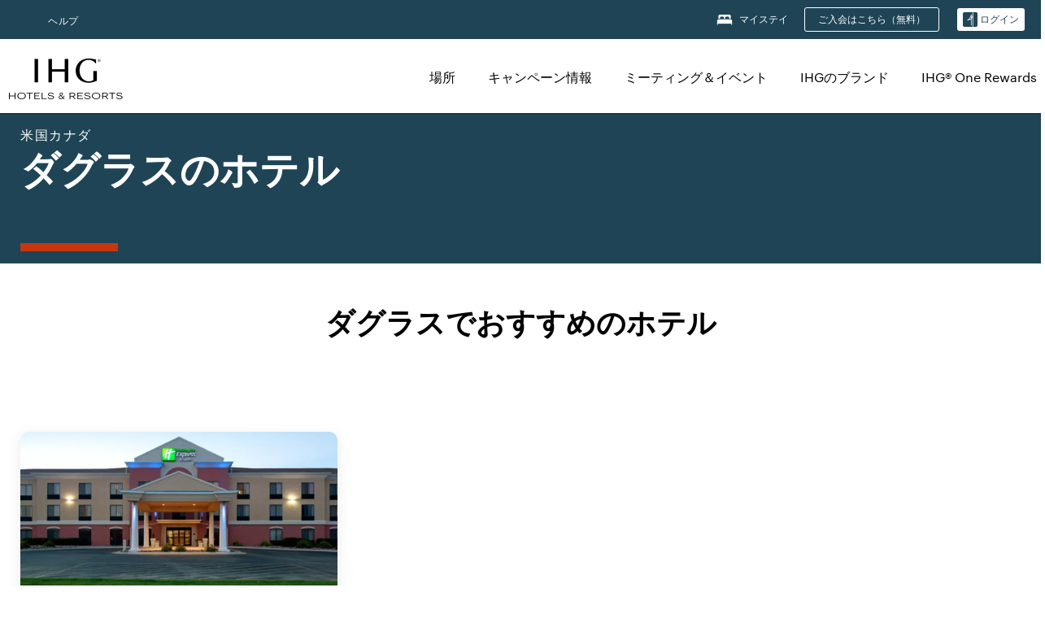

--- FILE ---
content_type: text/html; charset=utf-8
request_url: https://staging.www.ihg.com/ja/douglas-wyoming
body_size: 21887
content:
<!DOCTYPE HTML><html lang="ja-JP" dir="ltr">
    <head><!--SL--><script src="https://pinchjs-cdn.gdn.smartling.com/sl-tran-50e368d91-ja-JP.js"></script><script>var slApiConfig={uid:"50e368d91",locale:"ja-JP"};</script><script src="https://pinchjs-cdn.gdn.smartling.com/sl-init-22.js"></script>
    <meta charset="UTF-8" />

    <link rel="preconnect" href="https://digital.ihg.com" />
    <link rel="preconnect" href="https://apis.ihg.com" />
    <link rel="preconnect" href="https://assets.adobedtm.com" />

    
    
        <link rel="shortcut icon" type="image/x-icon" href="https://digital.ihg.com/is/image/ihg/app-web-chiclet-ihg?fmt=png-alpha" />
        <link rel="apple-touch-icon" href="https://digital.ihg.com/is/image/ihg/app-web-chiclet-ihg?fmt=png-alpha" />
        
	
		<meta property="og:url" content="https://staging.www.ihg.com/ja/douglas-wyoming" />
		<meta property="og:type" content="website" />
		<meta property="og:image" content="https://digital.ihg.com/is/image/ihg/hotel-room-1042385892" />
		<meta property="og:title" content="ダグラスのホテル | IHGが提供するワイオミング州ダグラスの人気ホテル" />
		<meta property="og:description" content="次のご旅行に使えるDouglasホテルをご覧ください。IHGは、Douglasの1のレートでお得な料金を提供しています。キャンセル料は柔軟に対応しております。ビジネスでもリラックスでもご旅行の目的にかかわらず、Douglasのホテルやスイートをご覧のうえ、ベストプライス保証でご予約ください。" />
		<meta property="og:site_name" content="IHG" />
		<meta name="twitter:card" content="summary_large_image" />
		<meta name="twitter:site" content="@IHG" />
		<meta name="twitter:title" content="ダグラスのホテル | IHGが提供するワイオミング州ダグラスの人気ホテル" />
		<meta name="twitter:description" content="次のご旅行に使えるDouglasホテルをご覧ください。IHGは、Douglasの1のレートでお得な料金を提供しています。キャンセル料は柔軟に対応しております。ビジネスでもリラックスでもご旅行の目的にかかわらず、Douglasのホテルやスイートをご覧のうえ、ベストプライス保証でご予約ください。" />
		<meta name="twitter:creator" content="@ihg" />
		
		
		<meta name="twitter:image:src" content="https://digital.ihg.com/is/image/ihg/hotel-room-1042385892" />
		<meta name="twitter:domain" content="ihg.com" />
		
	

        <meta name="apple-itunes-app" content="app-id=368217298" />
    

    <title>ダグラスのホテル | IHGが提供するワイオミング州ダグラスの人気ホテル</title>
    
    <meta name="description" content="次のご旅行に使えるDouglasホテルをご覧ください。IHGは、Douglasの1のレートでお得な料金を提供しています。キャンセル料は柔軟に対応しております。ビジネスでもリラックスでもご旅行の目的にかかわらず、Douglasのホテルやスイートをご覧のうえ、ベストプライス保証でご予約ください。" />
    <meta name="template" content="ihg-generic-page-template" />
    <meta name="viewport" content="width=device-width, initial-scale=1" />
    <meta name="exploreData" content="https://staging.www.ihg.com/destinations/jp/ja/united-states/wyoming/douglas-hotels" />
    
    <script>const isPageServedFromAEM = true;</script>
    <script>
        const GRAPHQL_APIGEE_VALUES = {
            "graphQLApigeeEndpoint": "https://staging-api.ihg.com/graphql/v1/hotels",
            "graphQLApigeeAPIKey": "ExHdgbPJYjeOrbo2pf7ioo4VtJycYbbD"
        };
        const STATUS_APIGEE_VALUES = {
            "statusApiUrl": "https://staging-api.ihg.com/members/v1/status",
            "statusApiKey": "ExHdgbPJYjeOrbo2pf7ioo4VtJycYbbD"
        };
        window.trackingJson = {"siteCountry": "jp","siteLanguage": "ja","controllerName": "city","type": "explore","explore": {"city": "Douglas","state": "Wyoming","country": "United States","attraction": null,"interest": null}};
    </script>
    
    
    <link rel="canonical" href="https://staging.www.ihg.com/ja/douglas-wyoming" />
    

    
    
    <link rel="alternate" hreflang="x-default" href="https://staging.www.ihg.com/douglas-wyoming" class="sl_norewrite" />
    
    <link rel="alternate" hreflang="de" href="https://staging.www.ihg.com/de/douglas-wyoming" class="sl_norewrite" />
    
    <link rel="alternate" hreflang="ru" href="https://staging.www.ihg.com/ru/douglas-wyoming" class="sl_norewrite" />
    
    <link rel="alternate" hreflang="ko" href="https://staging.www.ihg.com/ko/douglas-wyoming" class="sl_norewrite" />
    
    <link rel="alternate" hreflang="pt" href="https://staging.www.ihg.com/pt/douglas-wyoming" class="sl_norewrite" />
    
    <link rel="alternate" hreflang="zh-tw" href="https://staging.www.ihg.com/zh-tw/douglas-wyoming" class="sl_norewrite" />
    
    <link rel="alternate" hreflang="pt-br" href="https://staging.www.ihg.com/pt-br/douglas-wyoming" class="sl_norewrite" />
    
    <link rel="alternate" hreflang="en" href="https://staging.www.ihg.com/douglas-wyoming" class="sl_norewrite" />
    
    <link rel="alternate" hreflang="it" href="https://staging.www.ihg.com/it/douglas-wyoming" class="sl_norewrite" />
    
    <link rel="alternate" hreflang="fr" href="https://staging.www.ihg.com/fr/douglas-wyoming" class="sl_norewrite" />
    
    <link rel="alternate" hreflang="zh-cn" href="https://staging.www.ihg.com/zh-cn/douglas-wyoming" class="sl_norewrite" />
    
    <link rel="alternate" hreflang="es" href="https://staging.www.ihg.com/es/douglas-wyoming" class="sl_norewrite" />
    
    <link rel="alternate" hreflang="ar" href="https://staging.www.ihg.com/ar/douglas-wyoming" class="sl_norewrite" />
    
    <link rel="alternate" hreflang="vi" href="https://staging.www.ihg.com/vi/douglas-wyoming" class="sl_norewrite" />
    
    <link rel="alternate" hreflang="th" href="https://staging.www.ihg.com/th/douglas-wyoming" class="sl_norewrite" />
    
    <link rel="alternate" hreflang="ja" href="https://staging.www.ihg.com/ja/douglas-wyoming" class="sl_norewrite" />
    
    <link rel="alternate" hreflang="es-us" href="https://staging.www.ihg.com/es-us/douglas-wyoming" class="sl_norewrite" />
    
    <link rel="alternate" hreflang="id" href="https://staging.www.ihg.com/id/douglas-wyoming" class="sl_norewrite" />
    
    <link rel="alternate" hreflang="pl" href="https://staging.www.ihg.com/pl/douglas-wyoming" class="sl_norewrite" />
    
    <link rel="alternate" hreflang="nl" href="https://staging.www.ihg.com/nl/douglas-wyoming" class="sl_norewrite" />
    
    <link rel="alternate" hreflang="tr" href="https://staging.www.ihg.com/tr/douglas-wyoming" class="sl_norewrite" />
    
    <link rel="alternate" hreflang="es-mx" href="https://staging.www.ihg.com/es-us/douglas-wyoming" class="sl_norewrite" />
    <link rel="alternate" hreflang="en-gb" href="https://staging.www.ihg.com/douglas-wyoming" class="sl_norewrite" />

    <link rel="stylesheet" type="text/css" href="https://staging.www.ihg.com/etc/clientlibs/static/uhf/brands/jp/ja/uhf.min.2025121001.css" class="sl_norewrite" />
	<script src="/cdn/vendor/analytics/ihg-analytics/analytics.iife.js"></script>        
    

    
    <link rel="stylesheet" href="https://staging.www.ihg.com/etc.clientlibs/ihg/clientlibs/clientlib-base.min.8b6b155b89a64060dd5d9b225b1a4f64.css" type="text/css" />




    
    
    

    

    
    <script src="/etc.clientlibs/ihg/clientlibs/clientlib-_global/clientlib-_global-head.min.9cea1b6dee39d1bdc801f59f3168999e.js"></script>


    
    <link rel="stylesheet" href="https://staging.www.ihg.com/etc.clientlibs/ihg/clientlibs/clientlib-_global.min.2134817fbd2af7050c2a3ccf8f4f53e4.css" type="text/css" />
<link rel="stylesheet" href="https://staging.www.ihg.com/etc.clientlibs/ihg/clientlibs/clientlib-ihgcom.min.646b66f4968692285d1a4a6be3b0336d.css" type="text/css" />


    
    
    

    
    
    
        <script src="https://assets.adobedtm.com/da3424fdbc19/cba4236ebe4a/launch-334fab1e9652-staging.min.js" async=""></script>
    
<meta http-equiv="Content-Language" content="ja-JP" />
<meta http-equiv="Content-Type" content="text/html; charset=utf-8" />
<meta property="og:locale" content="ja_JP" />

                    <script>var w=window;if(w.performance||w.mozPerformance||w.msPerformance||w.webkitPerformance){var d=document;AKSB=w.AKSB||{},AKSB.q=AKSB.q||[],AKSB.mark=AKSB.mark||function(e,_){AKSB.q.push(["mark",e,_||(new Date).getTime()])},AKSB.measure=AKSB.measure||function(e,_,t){AKSB.q.push(["measure",e,_,t||(new Date).getTime()])},AKSB.done=AKSB.done||function(e){AKSB.q.push(["done",e])},AKSB.mark("firstbyte",(new Date).getTime()),AKSB.prof={custid:"1507110",ustr:"",originlat:"0",clientrtt:"8",ghostip:"23.66.124.146",ipv6:false,pct:"10",clientip:"18.117.226.228",requestid:"8e80b2",region:"42223",protocol:"h2",blver:14,akM:"dscx",akN:"ae",akTT:"O",akTX:"1",akTI:"8e80b2",ai:"218731",ra:"false",pmgn:"",pmgi:"",pmp:"",qc:""},function(e){var _=d.createElement("script");_.async="async",_.src=e;var t=d.getElementsByTagName("script"),t=t[t.length-1];t.parentNode.insertBefore(_,t)}(("https:"===d.location.protocol?"https:":"http:")+"//ds-aksb-a.akamaihd.net/aksb.min.js")}</script>
                    </head>
    <body class="page basicpage smartling-ja" id="page-7ce3b55d2a" data-cmp-link-accessibility-enabled="" data-cmp-link-accessibility-text="opens in a new tab">
        
        
        
            




            
    
    
        <header id="uhf_headerWrapper" class="uhf-6c uhf_headerFooter"><div class="uhf_header_utility_bar"><div id="svgSprites" style="display: none;">
    <svg xmls="http://www.w3.org/2000/svg" xmls:xlink="http://www.w3.org/1999/xlink"></svg></div>
<!-- Regent specific labels for Wallet form -->
<!-- (empty currentStyle.travelAdvisoryLink ) && -->
<input id="UHF_country" type="hidden" value="jp" />
		<input id="UHF_language" type="hidden" value="ja" />
		<input id="UHF_brand" type="hidden" value="6c" />

		<div class="darkenContent"></div>
		<div id="sessionTimeoutCounter" class="sessionWillExpire notificationBar">
			<div class="container">
				<div class="row">
					<div class="sessionWillExpireCol col-xs-12">
						<span class="sessionWillExpireText">
							<i class="expireWarningIcon fa fa-exclamation-triangle"></i> しばらく操作がなかったため、後<span id="numMinutesLeft" class="minutes bold">5</span><span id="minutesText">分</span><span id="numSecondsLeft" class="seconds bold">0</span><span id="secondsText">秒で</span>セッションがタイムアウトとなります。</span>
						<a id="staySignedInLink" class="sessionWillExpireLink" href="javascript:void(0);">ログイン状態を保持</a>
					</div>
				</div>
			</div>
		</div>
		
		<div id="uhf_countryLanguagePushDown" hidden="true">
			<div id="uhf_countryLanguagePushDownContainer" class="container">
				<span data-uhf-clp="description">現在、別の言語でこのサイトを表示しています。 これをデフォルトの言語にしますか </span>
				<span class="buttonContainer">
                    <button id="uhf_countryLanguagePushDown_yes" data-uhf-clp="pdYes" value="Yes">はい</button>
                    <button id="uhf_langNotSupported_yes" data-uhf-clp="pdYes" value="Yes" hidden="true">はい</button>
                    <button id="uhf_countryLanguagePushDown_no" data-uhf-clp="pdNo" value="No">NO</button>
                </span>
				<div class="subText" data-uhf-clp="subDescription">ヘッダーにある国旗マークのプルダウンリストより、ご希望の国および言語の設定をいつでもご変更いただけます。</div>
				<button id="uhf_countryLanguagePushDownClose" value="No"><i class="fa fa-times buttonClose"></i></button>
			</div>
		</div>

        <!-- UHF : START of Utility bar markup -->
			<div class="utilityNavWrapper visible-sm visible-md visible-lg">
			<div class="utilityNavContainer container">
				<div class="row">
					<div class="col-md-12 clearfix">
						<nav class="utilityNav">
							<ul class="utilityNav-list u-list clearfix">
								<li class="utilityNav-list-item u-list-item">
									<a class="utilityNav-link u-link nav-middle resDirectIcon-link" data-uhf-hook="resDirectNumber" data-uhf-hook-two="mobileResDirectLink" data-uhftrigger="nothing" data-no-replace="content" href="tel:18778343613" aria-label="Call ihg"><i class="fa fa-phone" style="font-size: 1.3em; vertical-align: middle; padding-right: .3em;"></i></a><span class="utilityNav-link u-link nav-middle resDirectNum-link" data-uhf-hook="resDirectNumber"></span>
								</li>
								<li class="utilityNav-list-item u-list-item">
								<a class="utilityNav-link u-link nav-middle" target="blank" rel="nofollow" href="https://staging.www.ihg.com/content/jp/ja/customer-care/main" title="ヘルプ" aria-label="ヘルプ" data-slnm-ihg="NeedHelpHeaderLinkSID">ヘルプ</a>
									</li>
								<!--<li class="utilityNav-list-item u-list-item">
                                    <a class="utilityNav-link u-link nav-middle " href="https://staging.www.ihg.com/hotels/jp/ja/global/customer_care/travel_advisory" title="渡航情報" aria-label="渡航情報"  >渡航情報</a>
								</li>-->

								<li class="utilityNav-resDir-item utilityNav-list-item u-list-item" data-uhf-hook="resDirectMessage" hidden="true">
									<span class="utilityNav-message utilityNav-link u-link nav-middle">1分間13p ＋ネットワーク料金が発生します</span>
									<a href="javascript:void(0);" class="tooltipQuestion hasBlankPopover utilityNav-link nav-middle" tabindex="0" data-content="英国内からは0871番号にお電話ください。1分間13pの通話料がかかります。通常の通話料が適用されます。携帯電話からの通話料は割高になることがあります。" data-toggle="popover" data-placement="auto" data-trigger="focus" data-animation="true"><i class="fa fa-question-circle"></i></a>      						          						
								</li>
							</ul>
						</nav>
						<div class="logIn">
							<div class="utilityNav-list-item u-list-item">
								<a class="utilityNav-link language u-link nav-middle " id="uhfCountryLanguageLink" data-toggle="popover" data-placement="bottom" data-trigger="click" href="javascript:void(0);" aria-label="Select country and language">
									<div class="language-icon nav-middle" alt="言語アイコン"></div>
									<span class="language-text nav-middle"></span>
									<i class="fa fa-angle-down nav-middle"></i>
								</a>
							</div>
							<div class="utilityNav-list-item u-list-item my-stay">
									<a class="utilityNav-link my-stay-link nav-middle " href="https://staging.www.ihg.com/hotels/jp/ja/stay-mgmt/ManageYourStay" data-original-title="" title="マイステイ" aria-label="マイステイ" style="display: block;">
										<img class="my-stays-icon nav-middle" alt="マイステイズアイコン" src="https://digital.ihg.com/is/image/ihg/Stays?fmt=png-alpha" /><span class="my-stays-text nav-middle">マイステイ</span>
									</a>
								</div>								
							<div class="logIn-anonymous logIn-State">
                        	    <a class="logIn-link login-join" href="https://staging.www.ihg.com/rewardsclub/jp/ja/join" data-uhf-hook="joinRewardsClub" title="ご入会はこちら（無料）" aria-label="ご入会はこちら（無料）"><span>ご入会はこちら（無料）</span></a>
                                <a class="logIn-link login-signin" data-uhf-si="hub" data-uhf-hook="signInToggle" href="javascript:void(0);" data-slnm-ihg="SignInAnonymous" title="ログイン" aria-label="ログイン">
                                <div class="login-signin-icon"></div>
								<span>ログイン</span></a>
                            </div>
                            <div class="logIn-implicit logIn-State">
                                <a class="logIn-link login-join" href="https://staging.www.ihg.com/rewardsclub/jp/ja/join" title="ご入会はこちら（無料）" aria-label="ご入会はこちら（無料）"><span>ご入会はこちら（無料）</span></a>
                                <a class="logIn-link logIn-block login-signin" data-uhf-hook="signInToggle" href="javascript:void(0);" aria-label="ログイン">
                                <div class="login-signin-icon"></div>
                                <span>ログイン</span>				
                                	<div style="display: none;"><span data-slnm-ihg="SignInImplicit">ログイン</span></div>
                                    <div style="display: none;"><span class="user-first-name" data-slnm-ihg="UserFirstNameImplicit">ユーザーの名</span></div>
                                </a>
                            </div>
                            <div class="logIn-explicit logIn-State">
                            	<a class="logIn-link logOut login-signout" data-uhf-rememberme="cookie" href="javascript:void(0);" data-slnm-ihg="SignOut" aria-label="サインアウト">サインアウト</a>
                                <a class="logIn-link logIn-block login-signin" href="https://staging.www.ihg.com/rewardsclub/jp/ja/account-mgmt/home">
									<div class="login-signin-icon"></div>                                    
                                    <div><span class="user-first-name" data-slnm-ihg="UserFirstNameExplicit">ユーザーの名</span></div>
									<span>· </span>                                    
                                    <div class="user-points-text"><span class="user-points" data-slnm-ihg="UserPointsExplicit">ユーザーポイントポイント</span></div>
                                </a>                                
                            </div>
                            <!--/
							<a class="logIn-link logIn-link-logo" data-uhf-hook="walletToggle" href="javascript:void(0);" aria-label="IHG One Rewards">
							    <svg role="img" class="logIn-logo rewardsClubLogo">
                                    <use xlink:href="#svgsprite-logos-onerewards-en">
                                        <title id="title-logos-onerewards">IHG One Rewards</title>
                                        <desc id="desc-logos-onerewards">IHG One Rewards</desc>
                                    </use>
                                </svg>
                            </a>/-->
						</div>
					</div>
				</div>
			</div>
		</div>

 		<!-- UHF : moved hamburger menu to brand nav jsp from here -->
      </div>
<div id="sessionTimeoutCounter" class="error_message sessionWillExpire notificationBar" style="display: none !important">
	<div class="container">
		<div class="row">
			<div class="errorSessiontTimeOut sessionWillExpireCol col-xs-12">
				<span class="sessionWillExpireText">
				<i class="expireWarningIcon fa fa-exclamation-triangle"></i> セッションが時間切れとなりました。改めて <span data-uhf-hook="signInToggle"> <a href="javascript:void(0);"> サインイン </a> </span> サインインしてください。</span></div>
		</div>
	</div>
</div>

<div class="login_modal_background">
</div>
<div class="login_modal">
    <div class="login_modal_container" style="display:none">
        <div class="login_modal_content">
            <div class="login_modal_header">
               <button class="login_modal_close" aria-label="Close"></button>
            </div>
            <div id="gigyaLoginModalScreen" class="login_modal_body" data-gigya-global-key="4_iK2UhDuAE1EodI7QugEEJQ" role="dialog" aria-label="Sign In">
            </div>
        </div>
    </div>
</div>        <!-- UHF : START of Brand navigation bar markup -->
<!-- START : Only UBE Brand Nav -->                         
                  <!-- UHF : START of Hamburger menu -->
<div data-uhf-brandname="ihg" class="mobileNavManuWrapper hidden-sm hidden-md hidden-lg hidden-xl wrapper-UBE bn-ihg">
	<div class="mobileNavMenuContainer container">
		<div class="row">
			<div class="brandLogo">
			
					<a class="brandLogo-link" href="https://staging.www.ihg.com/hotels/jp/ja/reservation" title="InterContinental Hotels Group">
									<img class="brandLogo-image" alt="InterContinental Hotels Group" src="//digital.ihg.com/is/image/ihg/ihg-logo-nav?fmt=png-alpha" />
								</a>													
							</div>
				<div class="mobileNav ">
					<a class="mobileNav-link menuCTA" href="javascript:void(0);">
						<img class="fa fa-bars fa-2x" src="//digital.ihg.com//is/image/ihg/xsvp-hamburger-nav-white?fmt=png-alpha" alt="Menu" style="width:20px" />
					</a>
				</div>
				<div class="logIn login-mobile-ihg logIn-mobile ">
	                <div class="logIn-anonymous logIn-State">
	                            <a class="logIn-link logIn-link-signIn" data-uhf-si="6c" data-uhf-hook="signInToggle" href="javascript:void(0);" data-slnm-ihg="SignInAnonymousXsvpUbe" title="ログイン / ご入会"><div class="login-signin-mobile-icon" alt="login-signin-mobile-icon"></div>ログイン / ご入会</a>
	                            <!-- <span class="logIn-slash-symbol">/</span>
	                            <a class="logIn-link logIn-link-join" href="https://staging.www.ihg.com/rewardsclub/jp/ja/join" title="ご入会">ご入会</a> -->
	                        </div>
	                        <div class="logIn-implicit logIn-State">
		                        <a class="logIn-link logIn-link-signIn" data-uhf-hook="signInToggle" href="javascript:void(0);" title="ログイン / ご入会">
		                            <span class="login-signin-mobile-icon"></span><span data-slnm-ihg="SignInImplicitXsvpUbe">ログイン / ご入会</span>
                                    <div style="display:none;" class="first-name-container"><span class="user-first-name" data-slnm-ihg="UserFirstNameImplicitXsvpUbe">ユーザーの名</span></div>
                                </a>
	                        	<!-- <span class="logIn-slash-symbol">/</span>
	                            <a class="logIn-link logIn-link-join" href="https://staging.www.ihg.com/rewardsclub/jp/ja/join" title="ご入会">ご入会</a>                                                 -->
	                        </div>
	                        <div class="logIn-explicit logIn-State">
	                            <a class="logIn-link logIn-block" href="https://staging.www.ihg.com/rewardsclub/jp/ja/account-mgmt/home">
	                                <div class="first-name-container"><span class="login-signin-mobile-icon"></span><span class="user-first-name" data-slnm-ihg="UserFirstNameExplicitXsvpUbe">ユーザーの名</span></div>
	                                <div style="display: none;"><span class="user-points" data-slnm-ihg="UserPointsExplicitXsvpUbe">ユーザーポイントポイント</span></div>
	                            </a>
	                        </div> 
	                    </div>
				<div class="mobileNav ">
					<a class="mobileNav-link mobileResDirectNumber" href="tel:18778343613" data-uhf-hook="resDirectNumber" data-uhf-hook-two="mobileResDirectLink" data-uhftrigger="0871Disc" data-no-replace="content"></a>
				</div>
	</div>
	<div class="row">
		<div class="mobileNavListBase hidden-sm hidden-md hidden-lg hidden-xl clearfix">
			<div class="mobileNavContainer">
			<div class="mobileNavInner mobileNav-hidden">
			<div class="mobileNavMenu">
			<!-- START : Hamburger : Mobile Brand nav menu -->
				<ul class="mobileNavMenu-list list-unstyled">
					<li class="mobileNavHeading">
                        <ul class="mobileNavMenu-subList list-unstyled uhfmobilebrandnav">
                            <li data-uhf-brandid="" class="mobileNavMenu-list-item">
		                                     <a class="mobileNavLink site-int-link " data-uhf-hook="walletToggle" href="https://www.ihg.com/ja/explore">場所</a>
		                                 </li>
									<li data-uhf-brandid="" class="mobileNavMenu-list-item">
		                                     <a class="mobileNavLink site-int-link " data-uhf-hook="walletToggle" href="https://staging.www.ihg.com/content/jp/ja/offers">キャンペーン情報</a>
		                                 </li>
									<li data-uhf-brandid="" class="mobileNavMenu-list-item">
		                                     <a class="mobileNavLink site-int-link " data-uhf-hook="walletToggle" href="https://staging.www.ihg.com/content/jp/ja/meetingsandevents" target="_blank">ミーティング＆イベント</a>
		                                 </li>
									<li data-uhf-brandid="" class="mobileNavMenu-list-item">
		                                     <a class="mobileNavLink site-int-link " data-uhf-hook="walletToggle" href="https://staging.www.ihg.com/content/jp/ja/about/brands">IHGのブランド</a>
		                                 </li>
									<li data-uhf-brandid="" class="mobileNavMenu-list-item">
		                                     <a class="mobileNavLink site-int-link " data-uhf-hook="walletToggle" href="https://staging.www.ihg.com/rewardsclub/content/jp/ja/home">IHG® One Rewards</a>
		                                 </li>
									</ul>
					</li>
					<!-- END : Hamburger : Mobile Brand nav menu -->
					<!-- START : Hamburger : Mobile Hotel Details nav menu -->
						<!-- END : Hamburger : Mobile Hotel Details nav menu -->			
				</ul>							
				<ul class="mobileNavMenu-list list-unstyled">
					<li>
						<ul class="mobileNavMenu-subList list-unstyled uhftravel-cc">
							<li class="mobileNavMenu-list-item">
		                                 <a class="mobileNavLink site-int-link rc signIn" data-uhf-si="6c" data-uhf-hook="walletToggle" href="#">ログイン</a>
										 <!-- <a class="mobileNavLink site-int-link rc join" data-uhf-hook="walletToggle" href="https://staging.www.ihg.com/rewardsclub/jp/ja/join" title="ご入会">ご入会</a>		                                  -->
		                            </li>
		                            <li class="mobileNavMenu-list-item">
                                         <a class="mobileNavLink site-int-link rc join" data-uhf-si="6c" data-uhf-hook="walletToggle" href="https://staging.www.ihg.com/rewardsclub/jp/ja/join">ご入会はこちら（無料）</a>
                                    </li>
		                            <li class="mobileNavMenu-list-item">
			                                  <a class="mobileNavLink site-int-link rc myAccount" data-uhf-hook="walletToggle" href="javascript:void(0)">マイアカウント</a>
			                             </li>
		                             <li class="mobileNavMenu-list-item">
								<a class="mobileNavLink" href="https://staging.www.ihg.com/hotels/jp/ja/stay-mgmt/ManageYourStay" title="マイステイ">マイステイ</a>
							</li>							
							<li class="mobileNavMenu-list-item">
								<a class="mobileNavLink target=" blank="" href="https://staging.www.ihg.com/content/jp/ja/customer-care/main" title="ヘルプ" data-slnm-ihg="NeedHelpHamburguerLinkSID">ヘルプ</a>
							</li>
							<!--
							<li class="mobileNavMenu-list-item">
								<a class="mobileNavLink" href="https://staging.www.ihg.com/hotels/jp/ja/global/customer_care/travel_advisory" title="渡航情報">渡航情報</a>
							</li>-->											
							<li class="mobileNavMenu-list-item">
								<a class="mobileNavLink" href="https://staging.www.ihg.com/hotels/jp/ja/stay-mgmt/ManageYourStay" title="予約の管理">予約の管理</a>
							</li>
                            <li class="mobileNavMenu-list-item">
	                             	<a class="mobileNavLink site-int-link rc signOut" data-uhf-hook="walletToggle" href="#">サインアウト</a>
	                         </li>
						</ul>						
						
					</li>
				</ul>
			</div>
			<div class="mobileNavCL">
				<a class="language " id="uhfCountryLanguageMobileLink" href="javascript:void(0);"><span class="language-icon" alt="言語アイコン"></span><span class="language-text"></span> <i class="fa fa-angle-down"></i></a>
                         <div id="uhfCountryLanguageMobileContainer" class="">
                     <!-- UHF country/language markup -->
                             <div id="uhfLocale">
                                 <div id="uhfLocaleSelection">
                                     <form id="uhfLocaleSelectionForm" method="post" action="">
                                         <div id="uhfCountrySelectionContainer">
                                             <label for="uhfCountrySelection">国 / 地域</label>
                                             <select id="uhfCountrySelection"></select>
                                         </div>
                                         <div id="uhfLanguagesSelectionContainer">
                                             <label for="uhfLanguageSelection">言語</label>
                                             <select id="uhfLanguageSelection"></select>
                                         </div>
                                         <a href="javascript:void(0);" id="uhfCountryLanguageCTA" aria-label="Buttons for Save and Close of language selection pop-up" tabindex="-1">
                                             <button type="button" class="buttonSave" role="button" aria-label="Save Language Selection Change">保存</button>
                                             <i class="fa fa-times" role="button" aria-label="Close Language Selection" tabindex="0"></i>
                                         </a>
                                     </form>
                                     <div id="uhfCountryLanguageImageContainer"></div>
                                 </div>
                             </div>
                     <!--  end of country language  -->
                          </div>
				</div>
				</div>
				</div>
			</div>
		</div>
	</div>
</div>
<!-- UHF : END of Hamburger menu -->


<!-- UHF : Desktop : START of brand nav -->
		<div class="brandLogoNavWrapper visible-sm visible-md visible-lg uhf-walletPushOver primary-nav wrapper-UBE" id="primary-nav">
			<div class="brandLogoNavContainer container">
				<div class="row">
					<div class="col-md-12 clearfix">
						<div class="brandLogo">
							<a class="brandLogo-link" href="https://staging.www.ihg.com/hotels/jp/ja/reservation" title="InterContinental Hotels Group">
											<img class="brandLogo-image" src="//digital.ihg.com/is/image/ihg/ihg-logo-nav?fmt=png-alpha" alt="InterContinental Hotels Group" />
										</a>									
									</div>
						<div class="brandNavContainer visible-sm visible-md visible-lg">
							<nav class="brandNav">
								<ul class="brandNav-list u-list clearfix">
									<li data-uhf-brandid="" class="brandNav-list-item u-list-item">
                                                 <a class="brandNav-link u-link site-int-link" href="https://www.ihg.com/ja/explore">場所</a>
                                             </li>
                                        <li data-uhf-brandid="" class="brandNav-list-item u-list-item">
                                                 <a class="brandNav-link u-link site-int-link" href="https://staging.www.ihg.com/content/jp/ja/offers">キャンペーン情報</a>
                                             </li>
                                        <li data-uhf-brandid="" class="brandNav-list-item u-list-item">
                                                 <a class="brandNav-link u-link site-int-link" href="https://staging.www.ihg.com/content/jp/ja/meetingsandevents" target="_blank">ミーティング＆イベント</a>
                                             </li>
                                        <li data-uhf-brandid="" class="brandNav-list-item u-list-item">
                                                 <a class="brandNav-link u-link site-int-link" href="https://staging.www.ihg.com/content/jp/ja/about/brands">IHGのブランド</a>
                                             </li>
                                        <li data-uhf-brandid="" class="brandNav-list-item u-list-item">
                                                 <a class="brandNav-link u-link site-int-link" href="https://staging.www.ihg.com/rewardsclub/content/jp/ja/home">IHG® One Rewards</a>
                                             </li>
                                        </ul>
							</nav>
							<a class="booknow" href="#"><span>ご予約はこちら</span></a>
							</div>
					</div>
				</div>
			</div>
		</div>
		<!-- UHF : Desktop : END of brand nav -->
	<!-- END : Only UBE Brand Nav -->
               <!-- UHF : END of Brand navigation bar markup --></header><div id="applicationWrapper" class="uhf-walletPushOver">
    
    <div class="clearfix"></div>

    <div class="root responsivegrid">


<div class="aem-Grid aem-Grid--12 aem-Grid--default--12 ">
    
    <div class="layoutcontainer responsivegrid aem-GridColumn aem-GridColumn--default--12">


<div class="aem-Grid aem-Grid--12 aem-Grid--default--12 ">
    
    <div class="container responsivegrid aem-GridColumn aem-GridColumn--default--12">

    
    
    
    <div id="container-eab15152b2" class="cmp-container">
        
        <div class="experiencefragment">
  <div class="cmp-experiencefragment">



<div class="aem-Grid aem-Grid--12 aem-Grid--default--12 ">
    
    <div class="layoutcontainer responsivegrid cmp-container-background-color-tertiary aem-GridColumn aem-GridColumn--default--12">


<div class="aem-Grid aem-Grid--12 aem-Grid--default--12 ">
    
    <div class="container responsivegrid cmp-container--column-padding-l cmp-container--max-width-medium aem-GridColumn aem-GridColumn--default--12">

    
    <div id="container-b143fd34a6" class="cmp-container">
        


<div class="aem-Grid aem-Grid--12 aem-Grid--default--12 ">
    
    <div class="title color-ninth cmp-title--horizontal-bar cmp-title--color-primary aem-GridColumn aem-GridColumn--default--12"><div class="cmp-title cmp-title--default">
    <div class="cmp-title__pretitle-container">
        <div class="cmp-title__pretitle">米国カナダ</div>
    </div>
    <h1 class="cmp-title__text">ダグラスのホテル</h1>
</div>

    

</div>

    
</div>

    </div>

    
</div>

    
</div>
</div>

    
</div>
</div>
   
    

</div>

        
    </div>

</div>
<div class="bookingcomponent aem-GridColumn aem-GridColumn--default--12">












    


    <div class="booking-component supress-styles" data-component-booking="data-component-booking">

		<link rel="stylesheet" class="sl_norewrite" href="https://staging.www.ihg.com/resources/jp/ja/booking-component/v3.11.0/styles.css" />
        
            
    
<link rel="stylesheet" href="https://staging.www.ihg.com/etc.clientlibs/ihg/clientlibs/clientlib-ihgcom/_external-components/booking.min.678046fa9e9ced38338d341a94753cc6.css" type="text/css" />



        

        <ihg-booking-component></ihg-booking-component>

        <script type="text/javascript">
            (function () {
                function characterDecode(html) {
                    var textstring = document.createElement('textarea');
                    textstring.innerHTML = html;
                    return textstring.value;
                }

                try {

                    var aemBehaviorConfig = JSON.parse("{\x22search\x22:{\x22chainCode\x22:\x226c\x22,\x22localeCode\x22:\x22ja\u002DJP\x22,\x22behavior\x22:\x22OPEN\x22,\x22amenities\x22:[],\x22authorList\x22:[],\x22manageReservationsLink\x22:true,\x22campaign\x22:{\x22bookingWindow\x22:0,\x22highlightPreferredRateResults\x22:false,\x22additionalRates\x22:[]},\x22filterResults\x22:{\x22by\x22:\x22NONE\x22,\x22includeBrands\x22:[],\x22includeLocations\x22:[],\x22includeHotels\x22:[]},\x22advanced\x22:{\x22isCollapsed\x22:true},\x22destination\x22:{\x22isHidden\x22:false,\x22title\x22:\x22\x22,\x22default\x22:\x22Douglas, Wyoming, United States\x22},\x22dates\x22:{\x22disabledWeekdays\x22:[],\x22maxStay\x22:365,\x22isHidden\x22:false,\x22checkIn\x22:{},\x22checkOut\x22:{}},\x22adults\x22:{\x22default\x22:1,\x22min\x22:1,\x22max\x22:20,\x22isReadOnly\x22:false},\x22children\x22:{\x22default\x22:0,\x22min\x22:0,\x22max\x22:20,\x22isReadOnly\x22:false},\x22rooms\x22:{\x22Rooms\x22:\x22Rooms\x22,\x22default\x22:1,\x22min\x22:1,\x22max\x22:9,\x22isReadOnly\x22:false},\x22rates\x22:{\x22isHidden\x22:false,\x22hideDefaultRates\x22:true,\x22selectedRate\x22:\x22\x22,\x22additionalRates\x22:[],\x22displayPriceInPointsAndCash\x22:false},\x22corporateId\x22:{\x22isHidden\x22:false,\x22default\x22:\x22\x22},\x22iata\x22:{\x22isHidden\x22:false,\x22default\x22:\x22\x22},\x22groupCode\x22:{\x22isHidden\x22:true,\x22default\x22:\x22\x22}},\x22marketingContent\x22:{\x22innerHtml\x22:\x22\x22,\x22isHidden\x22:false}}") || undefined,
                        // the need to keep the hotelname is priority when dealing with Hotel Detail pages
                        // removal of this code should be avoided unless app is handling appropriately
                        hotelname = document.querySelector('#hotelName') || document.querySelector('#hotelname'),
                        hotelNameFallback = hotelname ? hotelname.value : '';

                    if (aemBehaviorConfig.search.destination.title != "" && aemBehaviorConfig.search.destination.title != undefined) {
                        aemBehaviorConfig.search.destination.title = characterDecode(aemBehaviorConfig.search.destination.title);
                    } else {
                        aemBehaviorConfig.search.destination.title = characterDecode(hotelNameFallback);
                    }

                    aemBehaviorConfig.search.shouldUseMultiRoomBooking = true;
                    aemBehaviorConfig.search.showNewBookingComponent = true;

                    window["BehaviorConfig"] = {behaviorConfig: aemBehaviorConfig};

                    window.getBehaviorConfig = function () {
                        return aemBehaviorConfig
                    };

                } catch (errormsg) {
                    console.error('error loading aem-booking-kernal: ', errormsg);
                }
            })();
        </script>
        <script class="sl_norewrite" type="text/javascript" src="https://staging.www.ihg.com/resources/jp/ja/booking-component/v3.11.0/ihg-booking-component.js"></script>
    </div>

    <div class="ihg-bookingclient-footer" style="display: none;">
        <div class="bookingclient-footer" id="bookingclient-footer">ご予約はこちら</div>
    </div>
    
    
<script src="/etc.clientlibs/ihg/clientlibs/clientlib-ihgcom/_external-components/booking.min.3bcb4e57cc9304303632c664b90881ee.js"></script>








</div>
<div class="spacer spacing-small aem-GridColumn aem-GridColumn--default--12"><div class="cmp-spacer"></div>

    

</div>
<div class="container responsivegrid cmp-container--max-width-medium aem-GridColumn aem-GridColumn--default--12">

    
    
    
    <div id="RIBN1" class="cmp-container">
        
        
        
    </div>

</div>
<div class="spacer spacing-small aem-GridColumn aem-GridColumn--default--12"><div class="cmp-spacer"></div>

    

</div>

    
</div>
</div>
<div class="layoutcontainer responsivegrid cmp-container--max-width-medium aem-GridColumn aem-GridColumn--default--12">


<div class="aem-Grid aem-Grid--12 aem-Grid--default--12 ">
    
    <div class="container responsivegrid aem-GridColumn aem-GridColumn--default--12">

    
    
    
    <div id="intro" class="cmp-container">
        
        <div class="experiencefragment">
  <div class="cmp-experiencefragment">



<div class="aem-Grid aem-Grid--12 aem-Grid--default--12 ">
    
    <div class="layoutcontainer responsivegrid aem-GridColumn aem-GridColumn--default--12">


<div class="aem-Grid aem-Grid--12 aem-Grid--default--12 ">
    
    
    
</div>
</div>

    
</div>
</div>
   
    

</div>

        
    </div>

</div>
<div class="container responsivegrid cmp-container--column-padding-l aem-GridColumn aem-GridColumn--default--12">

    
    <div id="hotelList" class="cmp-container">
        


<div class="aem-Grid aem-Grid--12 aem-Grid--default--12 ">
    
    <div class="title text-align-center aem-GridColumn aem-GridColumn--default--12"><div class="cmp-title cmp-title--default">
    
    <h2 class="cmp-title__text">ダグラスでおすすめのホテル</h2>
</div>

    

</div>
<div class="spacer spacing-medium aem-GridColumn aem-GridColumn--default--12"><div class="cmp-spacer"></div>

    

</div>
<div class="list cmp-card--hotel cmp-list--card cmp-card--image--top aem-GridColumn aem-GridColumn--default--12">

  

  
  <ul data-component-hotelcardrates="" data-component-list="" class="cmp-list">
    
    <li class="cmp-list__item">
    
<script type="application/ld+json" class="sl_norewrite">
    {
      "@context": "https://www.schema.org",
      "@type": "Hotel",
      "name": "Holiday Inn Express & Suites Douglas",
      "url": "https://www.ihg.com/holidayinnexpress/hotels/jp/ja/douglas/dgwwy/hoteldetail",
      "logo": "https://www.ihg.com/cdn/vendor/ihg-brand-svg/v1.4.5/svg/brand-logos/round/ex.svg",
      "image": "https://digital.ihg.com/is/image/ihg/holiday-inn-express-and-suites-douglas-4237049116-4x3",
      
      "telephone": "1-307-3584500x425",
      
      "address":
      {
        "@type": "PostalAddress",
        "streetAddress": "900 West Yellowstone Highway",
        "addressLocality": "Douglas",
        "addressRegion": "Wyoming",
        "postalCode": "82633",
        "addressCountry": "United States"
      },
      
	      "aggregateRating":
	      {
	        "@type": "AggregateRating",
	        "ratingValue": "4.6",
	        "ratingCount": "82"
	      },
      
      "geo":
      {
        "@type": "GeoCoordinates",
        "latitude": "42.763004",
        "longitude": "-105.39802"
      },
      "brand":
      {
        "@type": "Brand",
        "name": "Holiday Inn Express & Suites",
        "logo": "https://ihg.scene7.com/is/image/ihg/uhf_hexs?fmt=png-alpha",
        "url": "https://www.ihg.com/holidayinnexpress",
        "sameAs": ["https://www.facebook.com/holidayinnexpress","https://twitter.com/hiexpress","https://plus.google.com/+HIExpress","https://instagram.com/holidayinnexpress","https://www.youtube.com/c/hiexpress","https://www.linkedin.com/company/holiday-inn-express"]
      },
      "branchOf":
      {
        "@type": "Organization",
        "name": "InterContinental Hotels Group"
      }
    }
</script>
<div data-hotel-mnemonic="DGWWY" data-hotel-countrycode="US" data-filters="meetingRooms,parking,breakfastIncluded,regionUS_CANADA,petsAllowed,pool,connectingRooms,brandholidayinnexpress,budget" data-show-property-flags="" class="cmp-card " data-component-hotelcard="">
    
  <div class="cmp-card__image">
    <div data-cmp-is="image" data-cmp-src="https://digital.ihg.com/is/image/ihg/holiday-inn-express-and-suites-douglas-4237049116-2x1?size=700,0" id="image-7ce3b55d2a--1698816814" data-cmp-hook-image="imageV3" class="cmp-image" itemscope="" itemtype="http://schema.org/ImageObject">
    
        <img src="https://digital.ihg.com/is/image/ihg/holiday-inn-express-and-suites-douglas-4237049116-2x1?size=700,0" loading="lazy" class="cmp-image__image" itemprop="contentUrl" alt="ホリデイ・イン エクスプレススイーツ ダグラス" title="ホリデイ・イン エクスプレススイーツ ダグラス" />
    
    
</div>

    


  </div>
  

    
  

    <div class="cmp-card__content">
        <div class="cmp-card__content-container">
            
  <h4 class="cmp-card__title">
    <div class="image cmp-icon cmp-icon--md cmp-icon-sprite--brand cmp-icon--hexs">
      <div class="cmp-image">
        <div class="cmp-image__wrapper">
        </div>
      </div>
    </div>
    
    
    <a class="cmp-card__title-link notranslate" href="https://www.ihg.com/holidayinnexpress/hotels/jp/ja/douglas/dgwwy/hoteldetail" target="_blank">Holiday Inn Express &amp; Suites Douglas</a>
  </h4>

            
    <address class="cmp-card__address">
        
        
        900 West Yellowstone Highway<br />
        Douglas, Wyoming 82633, United States
    </address>

            
  <div class="cmp-card__distance">
    <div class="cmp-card__map-icon">
    </div>
    <span class="cmp-card__distance-text" data-component-km="1.38 km" data-component-distance="{0} ({1}) from downtown Douglas" data-component-mi="0.86 mi">
      Douglas市街地から0.86 mi (1.38 km)
     </span>
  </div>

            
  <div class="cmp-card__guest-reviews">
    <span class="cmp-card__star-rating" aria-label="Rating: 4.6 out of 5 stars">
        <i class="fa fa-star" aria-hidden="true"></i>
        
        
    
        <i class="fa fa-star" aria-hidden="true"></i>
        
        
    
        <i class="fa fa-star" aria-hidden="true"></i>
        
        
    
        <i class="fa fa-star" aria-hidden="true"></i>
        
        
    
        
        <i class="fa fa-star-half" aria-hidden="true"></i>
        
    </span>
    <span class="cmp-card__rating-count">
        4.50
    </span>
    <a class="cmp-card__rating-count" href="https://www.ihg.com/holidayinnexpress/hotels/jp/ja/douglas/dgwwy/hoteldetail/hotel-reviews" target="_blank">
        82件のレビュー
    </a>
  </div>

            
  <div class="cmp-amenity-list-container cmp-icon--align-left">
    <ul class="cmp-amenity-list">
      <li class="cmp-amenity-list__item">
        <div class="image cmp-icon cmp-icon--sm cmp-icon-sprite--transportation cmp-icon--parking">
          <div class="cmp-image">
            <div class="cmp-image__wrapper">
            </div>
            <span class="cmp-image__title">駐車場</span>
          </div>
        </div>
      </li>
    
      <li class="cmp-amenity-list__item">
        <div class="image cmp-icon cmp-icon--sm cmp-icon-sprite--amenity cmp-icon--pets-allowed">
          <div class="cmp-image">
            <div class="cmp-image__wrapper">
            </div>
            <span class="cmp-image__title">ペット同伴可</span>
          </div>
        </div>
      </li>
    </ul>
  </div>

        </div>
        <div class="cmp-card__action-container">
            
  
  <div class="cmp-card__hotel-price hidden">
    <p class="cmp-card__hotel-price-wrapper">
      最安値<br /><span class="cmp-card__hotel-price-value"></span><abbr class="cmp-card__hotel-price-currency"></abbr>泊
    </p>
    <div class="cmp-card__includes-taxes-and-fees hidden">税金・手数料込み</div>
    <div class="cmp-card__excludes-taxes hidden">地方税抜き</div>
    <p class="cmp-card__room-fees hidden">{baseAmount}室 + 手数料 {excludedFeeSubTotal}</p>
    <p class="cmp-card__exclusions">税金・手数料別</p>
  </div>


            
  <div class="calltoaction button cmp-button--primary">
    <div class="cmp-button-wrapper">
      <a class="cmp-button" aria-label="Check Rates for Holiday Inn Express &amp; Suites Douglas" tabindex="0" data-redirect-params="{&quot;hotelCode&quot;:&quot;dgwwy&quot;,&quot;isFromAEM&quot;:&quot;true&quot;,&quot;regionCode&quot;:&quot;jp&quot;,&quot;localeCode&quot;:&quot;ja&quot;,&quot;numberOfAdults&quot;:1,&quot;numberOfRooms&quot;:1,&quot;path&quot;:&quot;rates&quot;,&quot;expandedSearch&quot;:&quot;true&quot;}">
        <span class="cmp-button__text-alt hidden">空室状況確認</span>
        <span class="cmp-button__text">料金の確認</span>
      </a>
    </div>
  </div>


        </div>
    </div>
</div>

    


</li>
  </ul>
  
  
	 
  


    


</div>
<div class="spacer spacing-medium aem-GridColumn aem-GridColumn--default--12"><div class="cmp-spacer"></div>

    

</div>

    
</div>

    </div>

    
</div>
<div class="container responsivegrid aem-GridColumn aem-GridColumn--default--12">

    
    
    
    <div id="travelGuide" class="cmp-container">
        
        <div class="container responsivegrid">

    
    <div id="container-5e465a21d0" class="cmp-container">
        


<div class="aem-Grid aem-Grid--12 aem-Grid--default--12 ">
    
    <div class="experiencefragment aem-GridColumn aem-GridColumn--default--12">
  <div class="cmp-experiencefragment">



<div class="aem-Grid aem-Grid--12 aem-Grid--default--12 ">
    
    <div class="layoutcontainer responsivegrid aem-GridColumn aem-GridColumn--default--12">


<div class="aem-Grid aem-Grid--12 aem-Grid--default--12 ">
    
    <div class="container responsivegrid cmp-container--column-padding-l aem-GridColumn aem-GridColumn--default--12">

    
    <div id="container-681b17c1d1" class="cmp-container">
        


<div class="aem-Grid aem-Grid--12 aem-Grid--default--12 ">
    
    <div class="contentfragment title--center aem-GridColumn aem-GridColumn--default--12">

    

  <article id="contentfragment-7da6c5323b" class="cmp-contentfragment cmp-contentfragment--travel-guide " data-cmp-contentfragment-model="ihg-common/models/explore" data-cmp-contentfragment-path="/content/dam/ihg-common/en/destinations/travel-guides/country/state/city/travel-guide">
      <h3 class="cmp-contentfragment__title ">
          
          
              旅行ガイド
          
      </h3>
      

      
      
          
  <dl id="-panel-" class="cmp-contentfragment__elements " data-cmp-hook-accordion="panel" role="region" aria-labelledby="-button-">
      
      
          
    <div class="cmp-contentfragment__element cmp-contentfragment__element--pretitle" data-cmp-contentfragment-element-type="string">
        <dt class="cmp-contentfragment__element-title">プリタイトル</dt>
        <dd class="cmp-contentfragment__element-value">
            
            
            
        </dd>
    </div>

      
  
      
      
          
    <div class="cmp-contentfragment__element cmp-contentfragment__element--title" data-cmp-contentfragment-element-type="string">
        <dt class="cmp-contentfragment__element-title">敬称</dt>
        <dd class="cmp-contentfragment__element-value">
            
            
            ダグラスのIHGホテルを体験する
        </dd>
    </div>

      
  
      
      
          
    <div class="cmp-contentfragment__element cmp-contentfragment__element--description" data-cmp-contentfragment-element-type="string">
        <dt class="cmp-contentfragment__element-title">説明</dt>
        <dd class="cmp-contentfragment__element-value">
            
            
            <p>Douglasのホテルをお探しですかDouglasにある1のIHGホテルズ＆リゾーツは、Douglasへのご旅行に最適なホテルをご用意しています。当ホテルでは、すべてのお客様に上質なサービスと思い出に残るご滞在をお届けできるよう、全力を尽くしております。Douglasでラグジュアリーなご滞在や、ブティックホテル、お手頃価格のホテルなど、お客様の期待を超えるホテルブランドです。</p>
<p>公式サイトまたはモバイルアプリからの直接予約なら、いつでもベストレートでご案内。さらに、ロイヤリティプログラム <a href="https://www.ihg.com/onerewards/content/jp/ja/home">IHG One Rewards</a>に入会いただくと、ご滞在のたびに限定特典の利用ができ、ポイントが貯まります。獲得したポイントは、 <a href="https://www.ihg.com/onerewards/content/jp/ja/redeem-rewards">無料宿泊や航空マイルなど、さまざまな特典と交換できます。</a> <a href="https://www.ihg.com/rewardsclub/jp/ja/enrollment/join">今すぐIHG One Rewardsにご登録いただき</a>、メンバー限定の特典をお楽しみください。</p>
<p>ダグラスでぜひIHGホテルを見つけて、忘れられない思い出を作りましょう。 今すぐキンプトンホテルをご予約いただき、最上級のご旅行をお楽しみください。</p>

        </dd>
    </div>

      
  
      
      
          
    <div class="cmp-contentfragment__element cmp-contentfragment__element--sortOrder" data-cmp-contentfragment-element-type="string">
        <dt class="cmp-contentfragment__element-title">並べ替え</dt>
        <dd class="cmp-contentfragment__element-value">
            
            
            
        </dd>
    </div>

      
  </dl>

      
  </article>




    

</div>
<div class="spacer spacing-medium aem-GridColumn aem-GridColumn--default--12"><div class="cmp-spacer"></div>

    

</div>

    
</div>

    </div>

    
</div>

    
</div>
</div>

    
</div>
</div>
   
    

</div>
<div class="spacer spacing-small aem-GridColumn aem-GridColumn--default--12"><div class="cmp-spacer"></div>

    

</div>

    
</div>

    </div>

    
</div>
<div class="container responsivegrid cmp-container--column-padding-l">

    
    <div id="container-b3cfcb6a04" class="cmp-container">
        


<div class="aem-Grid aem-Grid--12 aem-Grid--default--12 ">
    
    <div class="explorelist cmp-flex cmp-justify--center aem-GridColumn aem-GridColumn--default--12">

<h2 class="cmp-title__text">
    ダグラスのホテルを目的別に検索
</h2>


<ul class="cmp-list">
    <li class="cmp-list__item">
        <a class="cmp-list__item-link" href="/ja/douglas-wyoming/pool-hotels">
            <span class="cmp-list__item-title">ダグラスのプール付きホテル</span>
        </a>
    </li>

    <li class="cmp-list__item">
        <a class="cmp-list__item-link" href="/ja/douglas-wyoming/pet-friendly-hotels">
            <span class="cmp-list__item-title">ダグラスのホテルペット可</span>
        </a>
    </li>
</ul>

    

</div>

    
</div>

    </div>

    
</div>
<div class="spacer spacing-medium"><div class="cmp-spacer"></div>

    

</div>
<div class="container responsivegrid">

    
    <div id="container-a5d932a79c" class="cmp-container">
        


<div class="aem-Grid aem-Grid--12 aem-Grid--default--12 ">
    
    <div class="cityevents aem-GridColumn aem-GridColumn--default--12">


    

</div>

    
</div>

    </div>

    
</div>

        
    </div>

</div>
<div class="container responsivegrid cmp-container--column-padding-l aem-GridColumn aem-GridColumn--default--12">

    
    <div id="exploreByInterestLinks" class="cmp-container">
        


<div class="aem-Grid aem-Grid--12 aem-Grid--default--12 ">
    
    <div class="explorelist cmp-flex cmp-list--explore aem-GridColumn aem-GridColumn--default--12">






    

</div>
<div class="spacer spacing-large aem-GridColumn aem-GridColumn--default--12"><div class="cmp-spacer"></div>

    

</div>

    
</div>

    </div>

    
</div>
<div class="container responsivegrid aem-GridColumn aem-GridColumn--default--12">

    
    
    
    <div id="faqs" class="cmp-container">
        
        <div class="experiencefragment">
  <div class="cmp-experiencefragment">



<div class="aem-Grid aem-Grid--12 aem-Grid--default--12 ">
    
    <div class="layoutcontainer responsivegrid aem-GridColumn aem-GridColumn--default--12">


<div class="aem-Grid aem-Grid--12 aem-Grid--default--12 ">
    
    <div class="container responsivegrid aem-GridColumn aem-GridColumn--default--12">

    
    
    
    <div id="container-f47571880a" class="cmp-container">
        
        <div class="title text-align-center"><div class="cmp-title cmp-title--default">
    
    <h2 class="cmp-title__text"> ダグラス ホテルズのよくある質問</h2>
</div>

    

</div>
<div class="contentfragmentlist">

    <section id="contentfragmentlist-9f2514a6a5" class="cmp-contentfragmentlist cmp-accordion" data-cmp-is="accordion">
        <script type="application/ld+json" class="sl_norewrite">
		{
			"@context": "https://schema.org",
			"@type": "FAQPage",
			"mainEntity": [
                            {
				"@type": "Question",
				"name": "Are there any family-friendly IHG hotels in Douglas?",
				"acceptedAnswer": {
					"@type": "Answer",
					"text": "<p>Absolutely! Many of the IHG hotels in Douglas offer family-friendly amenities such as connecting rooms and kids' menus. Check with the individual hotel for more information about their family-friendly offerings.</p>"
					                 }

                            },
                            {
				"@type": "Question",
				"name": "Are there any pet-friendly hotels in Douglas? ",
				"acceptedAnswer": {
					"@type": "Answer",
					"text": "<p>Yes, many IHG hotels in Douglas are pet-friendly and welcome furry friends! Some hotels offer pet amenities, including pet beds and treats as well as information about pet relief areas. Select hotels may charge additional fees per pet staying at the hotel.  For more information on hotel specific pet policies,. visit the amenities page on the hotel's website.</p>"
					                 }

                            },
                            {
				"@type": "Question",
				"name": "Are there any hotels in Douglas that offer free breakfast? ",
				"acceptedAnswer": {
					"@type": "Answer",
					"text": "<p>Many of the IHG hotels in Douglas offer complimentary breakfast. Check the hotel's website to find out more details as they may vary by brand and locations.</p>"
					                 }

                            },
                            {
				"@type": "Question",
				"name": "What amenities can I expect from my stay at an IHG Hotel in Douglas? ",
				"acceptedAnswer": {
					"@type": "Answer",
					"text": "<p>IHG Hotels offer a variety of amenities such as free Wi-Fi, fitness centers, business centers, restaurants/bars, swimming pools, and much more! Check the hotel's amenities page on their website for more information on the specific amenities offered.</p>"
					                 }

                            },
                            {
				"@type": "Question",
				"name": "Do I need to pay for parking at my hotel in Douglas? ",
				"acceptedAnswer": {
					"@type": "Answer",
					"text": "<p>Many IHG hotels offer complimentary self parking, however, parking costs may vary by hotel and location. Some hotels may include parking as part of their stay package, while others may charge an additional daily fee. Check the hotel's amenities page on their website for more information on their parking policies.</p>"
					                 }

                            },
                            {
				"@type": "Question",
				"name": "Where can I find  Douglas hotel deals and discounted rates?",
				"acceptedAnswer": {
					"@type": "Answer",
					"text": "<p>You can find discounted rates on select IHG hotels in Douglas by visiting the hotel website's offers page for property-specific deals or the <a href=\"https://www.ihg.com/explore/last-minute-hotel-deals\">last minute deals page</a> for IHG partner deals and perks around the world. Additionally, many of the hotels offer special packages and promotions throughout the year. Learn more about <a href=\"https://www.ihg.com/content/jp/ja/customer-care/bwc-lp\">IHG's Best Price Guarantee</a>.<br>\n</p>"
					                 }

                            },
                            {
				"@type": "Question",
				"name": "How can I earn rewards are IHG hotels? ",
				"acceptedAnswer": {
					"@type": "Answer",
					"text": "<p>IHG One Rewards Loyalty Program is designed to make it easier for guests to earn and redeem points. There are 5 tiers of member benefits, starting with Club Member, Sliver Elite, Gold Elite, Platinum Elite and the highest tier being <a href=\"https://www.ihg.com/onerewards/content/jp/ja/tier-benefits?\">Diamond Elite</a>. You can earn Diamond Elite status by staying 70 qualified nights or earning 120,000 qualified points in a calendar year. <a href=\"https://www.ihg.com/onerewards/content/jp/ja/home\">Learn more about IHG® One Rewards Loyalty Program</a></p>"
					                 }

                            },
                            {
				"@type": "Question",
				"name": "Is there a minimum age requirement to check into a hotel in Douglas? ",
				"acceptedAnswer": {
					"@type": "Answer",
					"text": "<p>Yes, most hotels have a minimum age requirement of 18 years old to check-in without an adult present. However, some hotels may allow guests under the age of 18 to check-in if they are accompanied by an adult over the age of 21. Check the hotel's website or contact the hotel directly for more information on their specific age requirements.</p>"
					                 }

                            }
                           ]
		} 
	
</script>
        
        	

  <article class="cmp-contentfragment cmp-contentfragment--family-friendly-hotels cmp-accordion__item" data-cmp-hook-accordion="item" data-cmp-contentfragment-model="ihg-common/models/explore">
      <h3 class="cmp-contentfragment__title cmp-accordion__item">
          
              <button id="contentfragmentlist-9f2514a6a5-button-1" class="cmp-accordion__button" data-cmp-hook-accordion="button" aria-controls="contentfragmentlist-9f2514a6a5-panel-1">
                  
                      
                  
                      
                          
                              <span class="cmp-accordion__title">ダグラスでファミリー向けIHGホテルはありますか</span>
                          
                          
                      
                  
                      
                  
                      
                  
                  <span class="cmp-accordion__icon"></span>
              </button>
          
          
      </h3>
      

      
      
          
  <dl id="contentfragmentlist-9f2514a6a5-panel-1" class="cmp-contentfragment__elements cmp-accordion__panel cmp-accordion__panel--expanded" data-cmp-hook-accordion="panel" aria-labelledby="contentfragmentlist-9f2514a6a5-button-1">
      
          
      
      
  
      
          
      
      
  
      
          
    <div class="cmp-contentfragment__element cmp-contentfragment__element--description" data-cmp-contentfragment-element-type="string">
        <dt class="cmp-contentfragment__element-title">説明</dt>
        <dd class="cmp-contentfragment__element-value">
            
            
            <p>ぜひご利用ください ダグラスにあるIHGホテルの多くは、コネクティングルームやキッズメニューなどご家族向けのアメニティを提供しています。 ファミリー向けキャンペーンの詳細については、各ホテルにご確認ください。</p>

        </dd>
    </div>

      
      
  
      
          
      
      
  </dl>

      
  </article>

        
        	

  <article class="cmp-contentfragment cmp-contentfragment--pet-friendly-hotels cmp-accordion__item" data-cmp-hook-accordion="item" data-cmp-contentfragment-model="ihg-common/models/explore">
      <h3 class="cmp-contentfragment__title cmp-accordion__item">
          
              <button id="contentfragmentlist-9f2514a6a5-button-2" class="cmp-accordion__button" data-cmp-hook-accordion="button" aria-controls="contentfragmentlist-9f2514a6a5-panel-2">
                  
                      
                  
                      
                          
                              <span class="cmp-accordion__title">ダグラスでペット可のホテルはありますか </span>
                          
                          
                      
                  
                      
                  
                      
                  
                  <span class="cmp-accordion__icon"></span>
              </button>
          
          
      </h3>
      

      
      
          
  <dl id="contentfragmentlist-9f2514a6a5-panel-2" class="cmp-contentfragment__elements cmp-accordion__panel cmp-accordion__panel--expanded" data-cmp-hook-accordion="panel" aria-labelledby="contentfragmentlist-9f2514a6a5-button-2">
      
          
      
      
  
      
          
      
      
  
      
          
    <div class="cmp-contentfragment__element cmp-contentfragment__element--description" data-cmp-contentfragment-element-type="string">
        <dt class="cmp-contentfragment__element-title">説明</dt>
        <dd class="cmp-contentfragment__element-value">
            
            
            <p>はい、ダグラスの多くのIHGホテルはペットフレンドリーで、毛皮で覆われた友達を歓迎します 一部のホテルでは、ペットベッドやおやつなどのペット用アメニティ、およびペット救済エリアに関する情報を提供しています。 一部のホテルでは、ペット1匹につき追加料金を申し受ける場合がございます。 ホテル固有のペットポリシーの詳細については、 をご覧ください。 ホテルウェブサイトのアメニティページをご覧ください。</p>

        </dd>
    </div>

      
      
  
      
          
      
      
  </dl>

      
  </article>

        
        	

  <article class="cmp-contentfragment cmp-contentfragment--free-breakfast cmp-accordion__item" data-cmp-hook-accordion="item" data-cmp-contentfragment-model="ihg-common/models/explore">
      <h3 class="cmp-contentfragment__title cmp-accordion__item">
          
              <button id="contentfragmentlist-9f2514a6a5-button-3" class="cmp-accordion__button" data-cmp-hook-accordion="button" aria-controls="contentfragmentlist-9f2514a6a5-panel-3">
                  
                      
                  
                      
                          
                              <span class="cmp-accordion__title">ダグラスで朝食無料のホテルはありますか </span>
                          
                          
                      
                  
                      
                  
                      
                  
                  <span class="cmp-accordion__icon"></span>
              </button>
          
          
      </h3>
      

      
      
          
  <dl id="contentfragmentlist-9f2514a6a5-panel-3" class="cmp-contentfragment__elements cmp-accordion__panel cmp-accordion__panel--expanded" data-cmp-hook-accordion="panel" aria-labelledby="contentfragmentlist-9f2514a6a5-button-3">
      
          
      
      
  
      
          
      
      
  
      
          
    <div class="cmp-contentfragment__element cmp-contentfragment__element--description" data-cmp-contentfragment-element-type="string">
        <dt class="cmp-contentfragment__element-title">説明</dt>
        <dd class="cmp-contentfragment__element-value">
            
            
            <p>ダグラスでは、多くのIHGホテルで無料の朝食を提供しています。 ブランドやロケーションにより異なる場合がございますので、詳しくはご利用のホテルのウェブサイトをご確認ください。</p>

        </dd>
    </div>

      
      
  
      
          
      
      
  </dl>

      
  </article>

        
        	

  <article class="cmp-contentfragment cmp-contentfragment--amenities cmp-accordion__item" data-cmp-hook-accordion="item" data-cmp-contentfragment-model="ihg-common/models/explore">
      <h3 class="cmp-contentfragment__title cmp-accordion__item">
          
              <button id="contentfragmentlist-9f2514a6a5-button-4" class="cmp-accordion__button" data-cmp-hook-accordion="button" aria-controls="contentfragmentlist-9f2514a6a5-panel-4">
                  
                      
                  
                      
                          
                              <span class="cmp-accordion__title">ダグラスのIHGホテルでの滞在には、どのようなアメニティを提供していますか </span>
                          
                          
                      
                  
                      
                  
                      
                  
                  <span class="cmp-accordion__icon"></span>
              </button>
          
          
      </h3>
      

      
      
          
  <dl id="contentfragmentlist-9f2514a6a5-panel-4" class="cmp-contentfragment__elements cmp-accordion__panel cmp-accordion__panel--expanded" data-cmp-hook-accordion="panel" aria-labelledby="contentfragmentlist-9f2514a6a5-button-4">
      
          
      
      
  
      
          
      
      
  
      
          
    <div class="cmp-contentfragment__element cmp-contentfragment__element--description" data-cmp-contentfragment-element-type="string">
        <dt class="cmp-contentfragment__element-title">説明</dt>
        <dd class="cmp-contentfragment__element-value">
            
            
            <p>IHGホテルでは、無料Wi-Fi、フィットネスセンター、ビジネスセンター、レストランバー、スイミングプールなど、さまざまな設備をご利用いただけます。 提供される具体的なアメニティの詳細については、ウェブサイトのホテルのアメニティページをご覧ください。</p>

        </dd>
    </div>

      
      
  
      
          
      
      
  </dl>

      
  </article>

        
        	

  <article class="cmp-contentfragment cmp-contentfragment--parking cmp-accordion__item" data-cmp-hook-accordion="item" data-cmp-contentfragment-model="ihg-common/models/explore">
      <h3 class="cmp-contentfragment__title cmp-accordion__item">
          
              <button id="contentfragmentlist-9f2514a6a5-button-5" class="cmp-accordion__button" data-cmp-hook-accordion="button" aria-controls="contentfragmentlist-9f2514a6a5-panel-5">
                  
                      
                  
                      
                          
                              <span class="cmp-accordion__title">ダグラスのホテル駐車場は有料ですか </span>
                          
                          
                      
                  
                      
                  
                      
                  
                  <span class="cmp-accordion__icon"></span>
              </button>
          
          
      </h3>
      

      
      
          
  <dl id="contentfragmentlist-9f2514a6a5-panel-5" class="cmp-contentfragment__elements cmp-accordion__panel cmp-accordion__panel--expanded" data-cmp-hook-accordion="panel" aria-labelledby="contentfragmentlist-9f2514a6a5-button-5">
      
          
      
      
  
      
          
      
      
  
      
          
    <div class="cmp-contentfragment__element cmp-contentfragment__element--description" data-cmp-contentfragment-element-type="string">
        <dt class="cmp-contentfragment__element-title">説明</dt>
        <dd class="cmp-contentfragment__element-value">
            
            
            <p>多くのIHGホテルで無料の駐車場セルフパーキングをご利用いただけますが、駐車料金はホテルと場所により異なる場合があります。 ご滞在パッケージの一部として駐車場が含まれるホテルもありますが、駐車料金が加算される場合もあります。 各ホテルの駐車ポリシーに関する詳細については、ウェブサイトの「アメニティ」ページをご覧ください。</p>

        </dd>
    </div>

      
      
  
      
          
      
      
  </dl>

      
  </article>

        
        	

  <article class="cmp-contentfragment cmp-contentfragment--discount-rates cmp-accordion__item" data-cmp-hook-accordion="item" data-cmp-contentfragment-model="ihg-common/models/explore">
      <h3 class="cmp-contentfragment__title cmp-accordion__item">
          
              <button id="contentfragmentlist-9f2514a6a5-button-6" class="cmp-accordion__button" data-cmp-hook-accordion="button" aria-controls="contentfragmentlist-9f2514a6a5-panel-6">
                  
                      
                  
                      
                          
                              <span class="cmp-accordion__title">ダグラスのホテルキャンペーンや割引料金はどこで見ることができますか</span>
                          
                          
                      
                  
                      
                  
                      
                  
                  <span class="cmp-accordion__icon"></span>
              </button>
          
          
      </h3>
      

      
      
          
  <dl id="contentfragmentlist-9f2514a6a5-panel-6" class="cmp-contentfragment__elements cmp-accordion__panel cmp-accordion__panel--expanded" data-cmp-hook-accordion="panel" aria-labelledby="contentfragmentlist-9f2514a6a5-button-6">
      
          
      
      
  
      
          
      
      
  
      
          
    <div class="cmp-contentfragment__element cmp-contentfragment__element--description" data-cmp-contentfragment-element-type="string">
        <dt class="cmp-contentfragment__element-title">説明</dt>
        <dd class="cmp-contentfragment__element-value">
            
            
            <p>ダグラスの一部のIHGホテルの割引料金については、ホテルウェブサイトのキャンペーンページで、ホテル限定の割引料金をご覧いただくか、<a href="https://www.ihg.com/ja/explore/last-minute-hotel-deals">直前</a>割引ページで世界各地のIHGパートナー割引料金や特典をご確認いただけます。 さらに、多くのホテルが年間を通じて特別パッケージやキャンペーンを提供しています。 <a href="https://www.ihg.com/content/jp/ja/customer-care/bwc-lp">IHGのベストプライス保証</a>については、こちらをご覧ください。<br />
</p>

        </dd>
    </div>

      
      
  
      
          
      
      
  </dl>

      
  </article>

        
        	

  <article class="cmp-contentfragment cmp-contentfragment--rewards cmp-accordion__item" data-cmp-hook-accordion="item" data-cmp-contentfragment-model="ihg-common/models/explore">
      <h3 class="cmp-contentfragment__title cmp-accordion__item">
          
              <button id="contentfragmentlist-9f2514a6a5-button-7" class="cmp-accordion__button" data-cmp-hook-accordion="button" aria-controls="contentfragmentlist-9f2514a6a5-panel-7">
                  
                      
                  
                      
                          
                              <span class="cmp-accordion__title">IHGホテルの特典の獲得方法を教えてください </span>
                          
                          
                      
                  
                      
                  
                      
                  
                  <span class="cmp-accordion__icon"></span>
              </button>
          
          
      </h3>
      

      
      
          
  <dl id="contentfragmentlist-9f2514a6a5-panel-7" class="cmp-contentfragment__elements cmp-accordion__panel cmp-accordion__panel--expanded" data-cmp-hook-accordion="panel" aria-labelledby="contentfragmentlist-9f2514a6a5-button-7">
      
          
      
      
  
      
          
      
      
  
      
          
    <div class="cmp-contentfragment__element cmp-contentfragment__element--description" data-cmp-contentfragment-element-type="string">
        <dt class="cmp-contentfragment__element-title">説明</dt>
        <dd class="cmp-contentfragment__element-value">
            
            
            <p>IHG One Rewardsは、より簡単にポイントを獲得・交換できるロイヤルティプログラムです。会員ステータスは5段階あり、クラブ会員、シルバーエリート、ゴールドエリート、プラチナエリート、そして最上級の<a href="https://www.ihg.com/onerewards/content/jp/ja/tier-benefits?">ダイヤモンドエリート</a>へとランクアップできます。1年間で対象宿泊数70泊、または加算対象ポイント120,000ポイントを達成すると、ダイヤモンドエリート資格が付与されます。詳細やご入会は、<a href="https://www.ihg.com/onerewards/content/jp/ja/home">IHG One Rewardsページ</a>をご覧ください。</p>

        </dd>
    </div>

      
      
  
      
          
      
      
  </dl>

      
  </article>

        
        	

  <article class="cmp-contentfragment cmp-contentfragment--age-requirements cmp-accordion__item" data-cmp-hook-accordion="item" data-cmp-contentfragment-model="ihg-common/models/explore">
      <h3 class="cmp-contentfragment__title cmp-accordion__item">
          
              <button id="contentfragmentlist-9f2514a6a5-button-8" class="cmp-accordion__button" data-cmp-hook-accordion="button" aria-controls="contentfragmentlist-9f2514a6a5-panel-8">
                  
                      
                  
                      
                          
                              <span class="cmp-accordion__title">ダグラスのホテルにチェックインするための年齢制限はありますか </span>
                          
                          
                      
                  
                      
                  
                      
                  
                  <span class="cmp-accordion__icon"></span>
              </button>
          
          
      </h3>
      

      
      
          
  <dl id="contentfragmentlist-9f2514a6a5-panel-8" class="cmp-contentfragment__elements cmp-accordion__panel cmp-accordion__panel--expanded" data-cmp-hook-accordion="panel" aria-labelledby="contentfragmentlist-9f2514a6a5-button-8">
      
          
      
      
  
      
          
      
      
  
      
          
    <div class="cmp-contentfragment__element cmp-contentfragment__element--description" data-cmp-contentfragment-element-type="string">
        <dt class="cmp-contentfragment__element-title">説明</dt>
        <dd class="cmp-contentfragment__element-value">
            
            
            <p>はい、ほとんどのホテルでは、大人の同伴なしでチェックインできる最低年齢18歳の要件を満たしています。 ただし、一部のホテルでは、 21歳以上の大人が同伴する場合、 18歳未満のお客様のチェックインを許可する場合があります。 具体的な年齢制限の詳細については、ホテルのウェブサイトを確認するか、ホテルに直接お問い合わせください。</p>

        </dd>
    </div>

      
      
  
      
          
      
      
  </dl>

      
  </article>

        
    </section>





    
</div>
<div class="spacer spacing-medium"><div class="cmp-spacer"></div>

    

</div>

        
    </div>

</div>

    
</div>
</div>

    
</div>
</div>
   
    

</div>

        
    </div>

</div>
<div class="container responsivegrid aem-GridColumn aem-GridColumn--default--12">

    
    
    
    <div id="container-f5e06e67df" class="cmp-container">
        
        <div class="experiencefragment">
  <div class="cmp-experiencefragment">



<div class="aem-Grid aem-Grid--12 aem-Grid--default--12 ">
    
    <div class="layoutcontainer responsivegrid aem-GridColumn aem-GridColumn--default--12">


<div class="aem-Grid aem-Grid--12 aem-Grid--tablet--12 aem-Grid--default--12 aem-Grid--phone--12 ">
    
    <div class="container responsivegrid cmp-container--max-width-medium aem-GridColumn--tablet--12 aem-GridColumn--offset--tablet--0 aem-GridColumn--phone--none aem-GridColumn--phone--12 aem-GridColumn--tablet--none aem-GridColumn aem-GridColumn--default--12 aem-GridColumn--offset--phone--0">

    
    <div id="container-4e706c879f" class="cmp-container">
        


<div class="aem-Grid aem-Grid--12 aem-Grid--tablet--12 aem-Grid--default--12 aem-Grid--phone--12 ">
    
    <div class="title text-align-center aem-GridColumn--tablet--12 aem-GridColumn--phone--12 aem-GridColumn aem-GridColumn--default--12"><div class="cmp-title cmp-title--default">
    <div class="cmp-title__pretitle-container">
        <div class="cmp-title__pretitle">あなたにぴったりのホテルを検索</div>
    </div>
    <h3 class="cmp-title__text">その他の目的別検索</h3>
</div>

    

</div>
<div class="container responsivegrid cmp-container--column-padding-l aem-GridColumn--tablet--12 aem-GridColumn--offset--tablet--0 aem-GridColumn--phone--none aem-GridColumn--phone--12 aem-GridColumn--tablet--none aem-GridColumn aem-GridColumn--default--12 aem-GridColumn--offset--phone--0">

    
    <div id="container-eacc56414d" class="cmp-container">
        


<div class="aem-Grid aem-Grid--12 aem-Grid--tablet--12 aem-Grid--default--12 aem-Grid--phone--12 ">
    
    <div class="container responsivegrid aem-GridColumn--default--none aem-GridColumn--phone--none aem-GridColumn--phone--12 aem-GridColumn--tablet--4 aem-GridColumn aem-GridColumn--offset--phone--0 aem-GridColumn--offset--default--0 aem-GridColumn--default--4">

    
    <div id="container-03eddab975" class="cmp-container">
        


<div class="aem-Grid aem-Grid--4 aem-Grid--default--4 aem-Grid--phone--12 ">
    
    <div class="teaser cmp-teaser--hero cmp-button--tertiary btn-font-color-ninth cmp-teaser-gradient--medium cmp-teaser-gradient--to-bottom aem-GridColumn--phone--12 aem-GridColumn aem-GridColumn--default--4">
<div id="teaser-facd0b4f64" class="cmp-teaser cmp-teaser--default cmp-teaser--align-bottom-center cmp-teaser--align-bottom cmp-teaser--align-center ">
    
        
    <div class="cmp-teaser__image"><div data-cmp-is="image" data-cmp-dmimage="" data-cmp-src="https://digital.ihg.com/is/image/ihgqa/miami-beach-495352715?ts=1721770906427&amp;dpr=off" data-asset-id="a619b69d-4294-49b9-a2bf-542ee4d43192" id="teaser-facd0b4f64-image" data-cmp-hook-image="imageV3" class="cmp-image" itemscope="" itemtype="http://schema.org/ImageObject" data-component-promo-passthrough="false">
    
        <img src="https://digital.ihg.com/is/image/ihgqa/miami-beach-495352715?ts=1721770906427&amp;dpr=off" loading="lazy" class="cmp-image__image" itemprop="contentUrl" width="2119" height="1414" alt="ビーチ沿いのホテル" title="マイアミビーチ" />
    
    
</div>

    

</div>

        <div class="cmp-teaser__content">
            <div class="cmp-teaser__content__container">
                
    

                <div class="cmp-teaser__content-section">
                    
    

                    
  

                </div>
                
  <div class="cmp-teaser__button-container">
    
    <div class="cmp-teaser__action-container">
      
  <div class="cmp-button-wrapper">
    <a class="cmp-teaser__action-link cmp-button" id="teaser-facd0b4f64-cta-07531478a3" href="https://www.ihg.com/ja/explore/beach-hotels" data-skiplocalization="false">
      <span class="cmp-button__text">ビーチ沿いのホテル</span>
    </a>
  </div>

    </div>
  </div>

            </div>
        </div>
    
</div>
<div id="cmp-card-message__static" class="cmp-card-message cmp-card-message__static">
    <div class="cmp-message">
        <p class="cmp-message__text cmp-message__text--strong"><strong></strong></p>
        <p class="cmp-message__text"></p>
    </div>
    <button onclick="this.parentNode.style.display = 'none'" onkeypress="if(this.keyCode == 13) {this.parentNode.style.display = 'none'}" type="button" class="cmp-card-message__icon-close" aria-label="Close">
        <img src="https://digital.ihg.com/is/content/ihg/icon-close" alt="" />
    </button>
</div>

    

</div>

    
</div>

    </div>

    
</div>
<div class="container responsivegrid aem-GridColumn--default--none aem-GridColumn--phone--none aem-GridColumn--phone--12 aem-GridColumn--tablet--4 aem-GridColumn aem-GridColumn--offset--phone--0 aem-GridColumn--offset--default--0 aem-GridColumn--default--4">

    
    <div id="container-405d36f70c" class="cmp-container">
        


<div class="aem-Grid aem-Grid--4 aem-Grid--default--4 aem-Grid--phone--12 ">
    
    <div class="teaser cmp-teaser--hero cmp-button--tertiary btn-font-color-ninth cmp-teaser-gradient--medium cmp-teaser-gradient--to-bottom aem-GridColumn--phone--12 aem-GridColumn aem-GridColumn--default--4">
<div id="teaser-f8fea00581" class="cmp-teaser cmp-teaser--default cmp-teaser--align-bottom-center cmp-teaser--align-bottom cmp-teaser--align-center ">
    
        
    <div class="cmp-teaser__image"><div data-cmp-is="image" data-cmp-dmimage="" data-cmp-src="https://digital.ihg.com/is/image/ihg/dogs_in_bed-3?ts=1721770906587&amp;dpr=off" data-asset-id="16b05e0f-af82-49b6-b7c2-b31624db109e" id="teaser-f8fea00581-image" data-cmp-hook-image="imageV3" class="cmp-image" itemscope="" itemtype="http://schema.org/ImageObject" data-component-promo-passthrough="false">
    
        <img src="https://digital.ihg.com/is/image/ihg/dogs_in_bed-3?ts=1721770906587&amp;dpr=off" loading="lazy" class="cmp-image__image" itemprop="contentUrl" width="2121" height="1414" alt="ペット対応" title="眠る犬" />
    
    
</div>

    

</div>

        <div class="cmp-teaser__content">
            <div class="cmp-teaser__content__container">
                
    

                <div class="cmp-teaser__content-section">
                    
    

                    
  

                </div>
                
  <div class="cmp-teaser__button-container">
    
    <div class="cmp-teaser__action-container">
      
  <div class="cmp-button-wrapper">
    <a class="cmp-teaser__action-link cmp-button" id="teaser-f8fea00581-cta-75df1e8f07" href="https://www.ihg.com/ja/explore/pet-friendly-hotels" data-skiplocalization="false">
      <span class="cmp-button__text">ペット対応のホテル</span>
    </a>
  </div>

    </div>
  </div>

            </div>
        </div>
    
</div>
<div id="cmp-card-message__static" class="cmp-card-message cmp-card-message__static">
    <div class="cmp-message">
        <p class="cmp-message__text cmp-message__text--strong"><strong></strong></p>
        <p class="cmp-message__text"></p>
    </div>
    <button onclick="this.parentNode.style.display = 'none'" onkeypress="if(this.keyCode == 13) {this.parentNode.style.display = 'none'}" type="button" class="cmp-card-message__icon-close" aria-label="Close">
        <img src="https://digital.ihg.com/is/content/ihg/icon-close" alt="" />
    </button>
</div>

    

</div>

    
</div>

    </div>

    
</div>
<div class="container responsivegrid aem-GridColumn--default--none aem-GridColumn--phone--none aem-GridColumn--phone--12 aem-GridColumn--tablet--4 aem-GridColumn aem-GridColumn--offset--phone--0 aem-GridColumn--offset--default--0 aem-GridColumn--default--4">

    
    <div id="container-15c1d55b76" class="cmp-container">
        


<div class="aem-Grid aem-Grid--4 aem-Grid--default--4 aem-Grid--phone--12 ">
    
    <div class="teaser cmp-teaser--hero cmp-button--tertiary btn-font-color-ninth cmp-teaser-gradient--medium cmp-teaser-gradient--to-bottom aem-GridColumn--phone--12 aem-GridColumn aem-GridColumn--default--4">
<div id="teaser-c5133d5380" class="cmp-teaser cmp-teaser--default cmp-teaser--align-bottom-center cmp-teaser--align-bottom cmp-teaser--align-center ">
    
        
    <div class="cmp-teaser__image"><div data-cmp-is="image" data-cmp-dmimage="" data-cmp-src="https://digital.ihg.com/is/image/ihgqa/hotel-room-1042385892?ts=1721770906736&amp;dpr=off" data-asset-id="72cf0108-f3ed-4255-9f2d-161e2a5fd0a7" id="teaser-c5133d5380-image" data-cmp-hook-image="imageV3" class="cmp-image" itemscope="" itemtype="http://schema.org/ImageObject" data-component-promo-passthrough="false">
    
        <img src="https://digital.ihg.com/is/image/ihgqa/hotel-room-1042385892?ts=1721770906736&amp;dpr=off" loading="lazy" class="cmp-image__image" itemprop="contentUrl" width="7469" height="4982" alt="ベッド、壁取り付け用燭台、ナイトスタンドを備えたホテルの客室" title="ホテルの客室" />
    
    
</div>

    

</div>

        <div class="cmp-teaser__content">
            <div class="cmp-teaser__content__container">
                
    

                <div class="cmp-teaser__content-section">
                    
    

                    
  

                </div>
                
  <div class="cmp-teaser__button-container">
    
    <div class="cmp-teaser__action-container">
      
  <div class="cmp-button-wrapper">
    <a class="cmp-teaser__action-link cmp-button" id="teaser-c5133d5380-cta-da0d1588a9" href="/ja/explore/hotels-near-me" data-skiplocalization="false">
      <span class="cmp-button__text">最寄りのホテル</span>
    </a>
  </div>

    </div>
  </div>

            </div>
        </div>
    
</div>
<div id="cmp-card-message__static" class="cmp-card-message cmp-card-message__static">
    <div class="cmp-message">
        <p class="cmp-message__text cmp-message__text--strong"><strong></strong></p>
        <p class="cmp-message__text"></p>
    </div>
    <button onclick="this.parentNode.style.display = 'none'" onkeypress="if(this.keyCode == 13) {this.parentNode.style.display = 'none'}" type="button" class="cmp-card-message__icon-close" aria-label="Close">
        <img src="https://digital.ihg.com/is/content/ihg/icon-close" alt="" />
    </button>
</div>

    

</div>

    
</div>

    </div>

    
</div>

    
</div>

    </div>

    
</div>
<div class="container responsivegrid aem-GridColumn--tablet--12 aem-GridColumn--offset--tablet--0 aem-GridColumn--phone--none aem-GridColumn--phone--10 aem-GridColumn aem-GridColumn--tablet--newline aem-GridColumn--offset--phone--1 aem-GridColumn--default--12">

    
    <div id="container-9cfdc85815" class="cmp-container">
        


<div class="aem-Grid aem-Grid--12 aem-Grid--tablet--12 aem-Grid--default--12 aem-Grid--phone--10 ">
    
    <div class="spacer spacing-medium aem-GridColumn--tablet--12 aem-GridColumn--phone--10 aem-GridColumn aem-GridColumn--default--12"><div class="cmp-spacer"></div>

    

</div>
<div class="rte text cmp-title--primary--font aem-GridColumn--tablet--12 aem-GridColumn--phone--10 aem-GridColumn aem-GridColumn--default--12"><div class="cmp-text" data-read-less="ihg.kernel.components.charlimit.readless" data-read-more="ihg.kernel.components.charlimit.readmore" data-component-char-limit="false">
    <p><b>2024のトレンド目的地トップから検索されている旅行先をチェック</b></p>

</div>

    

</div>
<div class="list cmp-flex--row aem-GridColumn--tablet--12 aem-GridColumn--phone--10 aem-GridColumn aem-GridColumn--default--12">

  

  
  <ul data-component-list="" class="cmp-list">
    <li class="cmp-list__item">
    <a class="cmp-list__item-link" href="https://www.ihg.com/ja/explore/hotels-with-pools">
        <span class="cmp-list__item-title">プールのあるホテル</span>
        
    </a>
    
</li>
    
  
    <li class="cmp-list__item">
    <a class="cmp-list__item-link" href="https://www.ihg.com/ja/explore/best-downtown-hotel-destinations">
        <span class="cmp-list__item-title">都市の喧騒</span>
        
    </a>
    
</li>
    
  
    <li class="cmp-list__item">
    <a class="cmp-list__item-link" href="https://www.ihg.com/ja/explore/europe">
        <span class="cmp-list__item-title">ヨーロッパのホテル</span>
        
    </a>
    
</li>
    
  
    <li class="cmp-list__item">
    <a class="cmp-list__item-link" href="https://www.ihg.com/ja/explore/new-hotels">
        <span class="cmp-list__item-title">新規ホテル</span>
        
    </a>
    
</li>
    
  
    <li class="cmp-list__item">
    <a class="cmp-list__item-link" href="https://www.ihg.com/ja/explore/last-minute-hotel-deals">
        <span class="cmp-list__item-title">直前割引ホテル割引</span>
        
    </a>
    
</li>
    
  
    <li class="cmp-list__item">
    <a class="cmp-list__item-link" href="https://www.ihg.com/ja/explore/romantic-hotels">
        <span class="cmp-list__item-title">ロマンチックなホテル</span>
        
    </a>
    
</li>
    
  
    <li class="cmp-list__item">
    <a class="cmp-list__item-link" href="https://www.ihg.com/ja/explore/ski-resort-hotels">
        <span class="cmp-list__item-title">スキーリゾート</span>
        
    </a>
    
</li>
    
  
    <li class="cmp-list__item">
    <a class="cmp-list__item-link" href="https://www.ihg.com/ja/explore/airport-hotels">
        <span class="cmp-list__item-title">空港ホテル</span>
        
    </a>
    
</li>
    
  </ul>
  
  
	 
  


    


</div>
<div class="rte text cmp-title--primary--font aem-GridColumn--tablet--12 aem-GridColumn--phone--10 aem-GridColumn aem-GridColumn--default--12"><div class="cmp-text" data-read-less="ihg.kernel.components.charlimit.readless" data-read-more="ihg.kernel.components.charlimit.readmore" data-component-char-limit="false">
    <p><b>IHGベストビーチリゾートを体験</b></p>

</div>

    

</div>
<div class="list cmp-flex--row aem-GridColumn--tablet--12 aem-GridColumn--phone--10 aem-GridColumn aem-GridColumn--default--12">

  

  
  <ul data-component-list="" class="cmp-list">
    <li class="cmp-list__item">
    <a class="cmp-list__item-link" href="https://www.ihg.com/ja/explore/beach-hotels">
        <span class="cmp-list__item-title">ビーチ沿いのホテル</span>
        
    </a>
    
</li>
    
  
    <li class="cmp-list__item">
    <a class="cmp-list__item-link" href="https://www.ihg.com/ja/explore/caribbean">
        <span class="cmp-list__item-title">カリブ諸国のリゾート</span>
        
    </a>
    
</li>
    
  
    <li class="cmp-list__item">
    <a class="cmp-list__item-link" href="https://www.ihg.com/ja/explore/all-inclusive-resorts">
        <span class="cmp-list__item-title">オールインクルーシブリゾート</span>
        
    </a>
    
</li>
    
  
    <li class="cmp-list__item">
    <a class="cmp-list__item-link" href="https://www.ihg.com/ja/explore/all-inclusive-resorts/cancun-all-inclusive-resorts">
        <span class="cmp-list__item-title">カンクンのオールインクルーシブリゾート</span>
        
    </a>
    
</li>
    
  
    <li class="cmp-list__item">
    <a class="cmp-list__item-link" href="https://www.ihg.com/ja/explore/all-inclusive-resorts/cozumel-all-inclusive-resorts">
        <span class="cmp-list__item-title">コスメルのオールインクルーシブリゾート</span>
        
    </a>
    
</li>
    
  
    <li class="cmp-list__item">
    <a class="cmp-list__item-link" href="https://www.ihg.com/ja/explore/all-inclusive-resorts/jamaica-all-inclusive-resorts">
        <span class="cmp-list__item-title">ジャマイカのオールインクルーシブリゾート</span>
        
    </a>
    
</li>
    
  
    <li class="cmp-list__item">
    <a class="cmp-list__item-link" href="https://www.ihg.com/ja/explore/all-inclusive-resorts/punta-cana-all-inclusive-resorts">
        <span class="cmp-list__item-title">プンタ・カーナのオールインクルーシブリゾート</span>
        
    </a>
    
</li>
    
  </ul>
  
  
	 
  


    


</div>
<div class="rte text cmp-title--primary--font aem-GridColumn--tablet--12 aem-GridColumn--phone--10 aem-GridColumn aem-GridColumn--default--12"><div class="cmp-text" data-read-less="ihg.kernel.components.charlimit.readless" data-read-more="ihg.kernel.components.charlimit.readmore" data-component-char-limit="false">
    <p><b>IHGが選んだ心に残る家族の目的地</b></p>

</div>

    

</div>
<div class="list cmp-flex--row aem-GridColumn--tablet--12 aem-GridColumn--phone--10 aem-GridColumn aem-GridColumn--default--12">

  

  
  <ul data-component-list="" class="cmp-list">
    <li class="cmp-list__item">
    <a class="cmp-list__item-link" href="https://www.ihg.com/ja/explore/family-friendly-hotels">
        <span class="cmp-list__item-title">ご家族連れにおすすめのホテル</span>
        
    </a>
    
</li>
    
  
    <li class="cmp-list__item">
    <a class="cmp-list__item-link" href="https://www.ihg.com/ja/explore/national-parks">
        <span class="cmp-list__item-title">米国国立公園付近のホテル</span>
        
    </a>
    
</li>
    
  
    <li class="cmp-list__item">
    <a class="cmp-list__item-link" href="https://www.ihg.com/ja/explore/theme-parks">
        <span class="cmp-list__item-title">米国テーマパーク周辺のホテル</span>
        
    </a>
    
</li>
    
  
    <li class="cmp-list__item">
    <a class="cmp-list__item-link" href="https://www.ihg.com/ja/lake-buena-vista-florida/hotels-near-walt-disney-world">
        <span class="cmp-list__item-title">ディズニーワールド付近のホテル</span>
        
    </a>
    
</li>
    
  </ul>
  
  
	 
  


    


</div>
<div class="rte text cmp-title--primary--font aem-GridColumn--tablet--12 aem-GridColumn--phone--10 aem-GridColumn aem-GridColumn--default--12"><div class="cmp-text" data-read-less="ihg.kernel.components.charlimit.readless" data-read-more="ihg.kernel.components.charlimit.readmore" data-component-char-limit="false">
    <p><b>Discover IHG: 居心地の良いご滞在から豪華な隠れ家まで</b></p>

</div>

    

</div>
<div class="list cmp-flex--row aem-GridColumn--tablet--12 aem-GridColumn--phone--10 aem-GridColumn aem-GridColumn--default--12">

  

  
  <ul data-component-list="" class="cmp-list">
    <li class="cmp-list__item">
    <a class="cmp-list__item-link" href="https://www.ihg.com/ja/explore/hotels-near-me">
        <span class="cmp-list__item-title">最寄りのホテル</span>
        
    </a>
    
</li>
    
  
    <li class="cmp-list__item">
    <a class="cmp-list__item-link" href="https://www.ihg.com/ja/explore/luxury-hotels">
        <span class="cmp-list__item-title">ラグジュアリーホテル</span>
        
    </a>
    
</li>
    
  
    <li class="cmp-list__item">
    <a class="cmp-list__item-link" href="https://www.ihg.com/ja/explore">
        <span class="cmp-list__item-title">人気のバケーション先</span>
        
    </a>
    
</li>
    
  
    <li class="cmp-list__item">
    <a class="cmp-list__item-link" href="https://www.ihg.com/ja/explore/pet-friendly-hotels">
        <span class="cmp-list__item-title">ペットフレンドリーホテル</span>
        
    </a>
    
</li>
    
  
    <li class="cmp-list__item">
    <a class="cmp-list__item-link" href="https://www.ihg.com/ja/explore/luxury-hotels/award-winning-hotels">
        <span class="cmp-list__item-title">受賞歴のあるトップラグジュアリーホテル</span>
        
    </a>
    
</li>
    
  </ul>
  
  
	 
  


    


</div>

    
</div>

    </div>

    
</div>

    
</div>

    </div>

    
</div>
<div class="spacer spacing-large aem-GridColumn aem-GridColumn--default--12"><div class="cmp-spacer"></div>

    

</div>

    
</div>
</div>

    
</div>
</div>
   
    

</div>

        
    </div>

</div>

    
</div>
</div>
<div class="layoutcontainer responsivegrid cmp-container--max-width-medium aem-GridColumn aem-GridColumn--default--12">


<div class="aem-Grid aem-Grid--12 aem-Grid--default--12 ">
    
    <div class="container responsivegrid aem-GridColumn aem-GridColumn--default--12">

    
    
    
    <div id="container-a2cb7d4c7e" class="cmp-container">
        
        <div class="experiencefragment">
  <div class="cmp-experiencefragment">



<div class="aem-Grid aem-Grid--12 aem-Grid--default--12 ">
    
    <div class="layoutcontainer responsivegrid aem-GridColumn aem-GridColumn--default--12">


<div class="aem-Grid aem-Grid--12 aem-Grid--default--12 ">
    
    <div class="spacer spacing-medium aem-GridColumn aem-GridColumn--default--12"><div class="cmp-spacer"></div>

    

</div>
<div class="container responsivegrid aem-GridColumn aem-GridColumn--default--12">

    
    
    
    <div id="container-d8fa30c0ce" class="cmp-container">
        
        <div class="separator">
<div id="separator-6453718c57" class="cmp-separator">
    <hr class="cmp-separator__horizontal-rule" />
</div></div>
<div class="container responsivegrid cmp-container--column-padding-l">

    
    <div id="container-cc5444030a" class="cmp-container">
        


<div class="aem-Grid aem-Grid--12 aem-Grid--default--12 ">
    
    <div class="title aem-GridColumn aem-GridColumn--default--12"><div class="cmp-title cmp-title--default">
    
    <h5 class="cmp-title__text">他の言語で表示</h5>
</div>

    

</div>

    
</div>

    </div>

    
</div>
<div class="container responsivegrid cmp-container--column-padding-l">

    
    <div id="container-1767effb25" class="cmp-container">
        


<div class="aem-Grid aem-Grid--12 aem-Grid--default--12 ">
    
    <div class="list cmp-flex--row aem-GridColumn aem-GridColumn--default--12">

  

  
  
  <ul class="cmp-list sl_norewrite">
    <li class="cmp-list__item">
      <a class="cmp-list__item-link" href="https://staging.www.ihg.com/douglas-wyoming">
        <span class="cmp-list__item-title">英語</span>
      </a>
    </li>
  
    <li class="cmp-list__item">
      <a class="cmp-list__item-link" href="https://staging.www.ihg.com/ar/douglas-wyoming">
        <span class="cmp-list__item-title">العربية</span>
      </a>
    </li>
  
    <li class="cmp-list__item">
      <a class="cmp-list__item-link" href="https://staging.www.ihg.com/zh-cn/douglas-wyoming">
        <span class="cmp-list__item-title">中文</span>
      </a>
    </li>
  
    <li class="cmp-list__item">
      <a class="cmp-list__item-link" href="https://staging.www.ihg.com/de/douglas-wyoming">
        <span class="cmp-list__item-title">ドイツ語</span>
      </a>
    </li>
  
    <li class="cmp-list__item">
      <a class="cmp-list__item-link" href="https://staging.www.ihg.com/fr/douglas-wyoming">
        <span class="cmp-list__item-title">Français</span>
      </a>
    </li>
  
    <li class="cmp-list__item">
      <a class="cmp-list__item-link" href="https://staging.www.ihg.com/es-us/douglas-wyoming">
        <span class="cmp-list__item-title">Español</span>
      </a>
    </li>
  
    <li class="cmp-list__item">
      <a class="cmp-list__item-link" href="https://staging.www.ihg.com/it/douglas-wyoming">
        <span class="cmp-list__item-title">Italiano</span>
      </a>
    </li>
  
    <li class="cmp-list__item">
      <a class="cmp-list__item-link" href="https://staging.www.ihg.com/es/douglas-wyoming">
        <span class="cmp-list__item-title">Español (España)</span>
      </a>
    </li>
  
    <li class="cmp-list__item">
      <a class="cmp-list__item-link" href="https://staging.www.ihg.com/pt/douglas-wyoming">
        <span class="cmp-list__item-title">Português</span>
      </a>
    </li>
  
    <li class="cmp-list__item">
      <a class="cmp-list__item-link" href="https://staging.www.ihg.com/tr/douglas-wyoming">
        <span class="cmp-list__item-title">Türkçe</span>
      </a>
    </li>
  
    <li class="cmp-list__item">
      <a class="cmp-list__item-link" href="https://staging.www.ihg.com/ru/douglas-wyoming">
        <span class="cmp-list__item-title">Русский</span>
      </a>
    </li>
  
    <li class="cmp-list__item">
      <a class="cmp-list__item-link" href="https://staging.www.ihg.com/zh-tw/douglas-wyoming">
        <span class="cmp-list__item-title">繁體中文</span>
      </a>
    </li>
  
    <li class="cmp-list__item">
      <a class="cmp-list__item-link" href="https://staging.www.ihg.com/ko/douglas-wyoming">
        <span class="cmp-list__item-title">한국어</span>
      </a>
    </li>
  
    <li class="cmp-list__item">
      <a class="cmp-list__item-link" href="https://staging.www.ihg.com/ja/douglas-wyoming">
        <span class="cmp-list__item-title">日本語</span>
      </a>
    </li>
  
    <li class="cmp-list__item">
      <a class="cmp-list__item-link" href="https://staging.www.ihg.com/nl/douglas-wyoming">
        <span class="cmp-list__item-title">Nederlands</span>
      </a>
    </li>
  
    <li class="cmp-list__item">
      <a class="cmp-list__item-link" href="https://staging.www.ihg.com/th/douglas-wyoming">
        <span class="cmp-list__item-title">ไทย</span>
      </a>
    </li>
  
    <li class="cmp-list__item">
      <a class="cmp-list__item-link" href="https://staging.www.ihg.com/vi/douglas-wyoming">
        <span class="cmp-list__item-title">ベトナム語</span>
      </a>
    </li>
  
    <li class="cmp-list__item">
      <a class="cmp-list__item-link" href="https://staging.www.ihg.com/pl/douglas-wyoming">
        <span class="cmp-list__item-title">Polski</span>
      </a>
    </li>
  
    <li class="cmp-list__item">
      <a class="cmp-list__item-link" href="https://staging.www.ihg.com/pt-br/douglas-wyoming">
        <span class="cmp-list__item-title">Português(BR)</span>
      </a>
    </li>
  
    <li class="cmp-list__item">
      <a class="cmp-list__item-link" href="https://staging.www.ihg.com/id/douglas-wyoming">
        <span class="cmp-list__item-title">Bahasa Indonesia</span>
      </a>
    </li>
  </ul>
  
	 
  


    


</div>

    
</div>

    </div>

    
</div>

        
    </div>

</div>

    
</div>
</div>

    
</div>
</div>
   
    

</div>

        
    </div>

</div>

    
</div>
</div>
<div class="breadcrumb aem-GridColumn aem-GridColumn--default--12">
<nav class="cmp-breadcrumb" data-component-breadcrumb="" aria-label="Breadcrumb">
    <ol class="cmp-breadcrumb__list" itemscope="" itemtype="https://schema.org/BreadcrumbList">
        <li class="cmp-breadcrumb__item" itemprop="itemListElement" itemscope="" itemtype="https://schema.org/ListItem">
            <a href="/hotels/jp/ja/reservation" class="cmp-breadcrumb__item-link" itemprop="item">
                <span itemprop="name">ホーム</span>
            </a>
            <meta itemprop="position" content="0" />
        </li>
        
            <li class="cmp-breadcrumb__item" itemprop="itemListElement" itemscope="" itemtype="https://schema.org/ListItem">
                <a href="/ja/explore" class="cmp-breadcrumb__item-link" itemprop="item">
                    <span itemprop="name">詳しく見る</span>
                </a>
                <meta itemprop="position" content="1" />
            </li>
        
            <li class="cmp-breadcrumb__item" itemprop="itemListElement" itemscope="" itemtype="https://schema.org/ListItem">
                <a href="/ja/united-states" class="cmp-breadcrumb__item-link" itemprop="item">
                    <span itemprop="name">米国</span>
                </a>
                <meta itemprop="position" content="2" />
            </li>
        
            <li class="cmp-breadcrumb__item" itemprop="itemListElement" itemscope="" itemtype="https://schema.org/ListItem">
                <a href="/ja/wyoming-united-states" class="cmp-breadcrumb__item-link" itemprop="item">
                    <span itemprop="name">ワイオミング州</span>
                </a>
                <meta itemprop="position" content="3" />
            </li>
        
            <li class="cmp-breadcrumb__item cmp-breadcrumb__item--active" itemprop="itemListElement" itemscope="" itemtype="https://schema.org/ListItem">
                
                    <span itemprop="name">ダグラス</span>
                
                <meta itemprop="position" content="4" />
            </li>
        
    </ol>
</nav>

    

</div>

    
</div>
</div>


            
  
    <script src="/etc.clientlibs/ihg/clientlibs/clientlib-base.min.b80b86c6856e15bacab4539cd9337e61.js"></script>
<script src="/etc.clientlibs/ihg/clientlibs/clientlib-_global.min.9f1e366375359f8300d7f9e00f68a32e.js"></script>
<script src="/etc.clientlibs/ihg/clientlibs/clientlib-ihgcom.min.309d7d0116cd9f9f2cb12c453ac4245b.js"></script>


  

    
    




  

  

  
  
  </div><!-- UHF: Start of Footer bar-->
		<footer id="uhf_footerWrapper" class="uhf-6c uhf_headerFooter"><section class="footer-brandbar">
            <div class="footer-container">
                <div class="footer-banner">
                    <div class="footer-banner__container footer-banner__head">
                        <a class="footer-banner__link" href="/hotels/jp/ja/reservation" target="_self" title="IHGのウェブサイトを、このウィンドウで再読み込みします。">
                            <svg class="footer-banner__img footer-banner__img--horizontalem">
                                <image href="https://digital.ihg.com/is/content/ihg/logos-6c-horizontalem" class="footer-banner__img footer-banner__img--horizontalem">
                                    <title id="logos-title-6c">IHGのウェブサイトを、このウィンドウで再読み込みします。</title>
                                    <desc id="logos-desc-6c">IHGのウェブサイトを、このウィンドウで再読み込みします。</desc>
                                </image>
                            </svg>
                            <svg class="footer-banner__img footer-banner__img--verticalis">
                                <image href="https://digital.ihg.com/is/content/ihg/logos-6c-verticalis" class="footer-banner__img footer-banner__img--verticalis">
                                    <title id="logos-title-6c">IHGのウェブサイトを、このウィンドウで再読み込みします。</title>
                                    <desc id="logos-desc-6c">IHGのウェブサイトを、このウィンドウで再読み込みします。</desc>
                                </image>
                            </svg>
                        </a>
                    </div>
                </div>

                <div class="footer-section footer-brands">
                    <div class="footer-brands__item footer-list__item footer-brands__item-sx">
                                <a class="footer-list__item-link" href="//www.sixsenses.com/en" target="_blank" title="シックスセンシズのウェブサイトが、別のウィンドウで開きます。">
                                    <svg class="footer-list__item-img">
                                        <image href="https://digital.ihg.com/is/content/ihg/ihg-bb-logo-sx" class="footer-list__item-img">
                                            <title id="title-logos-sx">シックスセンシズのウェブサイトが、別のウィンドウで開きます。</title>
                                            <desc id="desc-logos-sx">シックスセンシズのウェブサイトが、別のウィンドウで開きます。</desc>
                                        </image>
                                    </svg>
                                </a>
                            </div>
                        <div class="footer-brands__item footer-list__item footer-brands__item-re">
                                <a class="footer-list__item-link" href="https://staging.www.ihg.com/regent/hotels/jp/ja/reservation" target="_self" title="選択すると、リージェント ホテルズのウェブサイトがこのブラウザウィンドウで再読み込みされます。">
                                    <svg class="footer-list__item-img">
                                        <image href="https://digital.ihg.com/is/content/ihg/ihg-bb-logo-re" class="footer-list__item-img">
                                            <title id="title-logos-re">選択すると、リージェント ホテルズのウェブサイトがこのブラウザウィンドウで再読み込みされます。</title>
                                            <desc id="desc-logos-re">選択すると、リージェント ホテルズのウェブサイトがこのブラウザウィンドウで再読み込みされます。</desc>
                                        </image>
                                    </svg>
                                </a>
                            </div>
                        <div class="footer-brands__item footer-list__item footer-brands__item-ic">
                                <a class="footer-list__item-link" href="https://staging.www.ihg.com/intercontinental/hotels/jp/ja/reservation" target="_self" title="インターコンチネンタル ホテル&amp;リゾーツのウェブサイトを、このウィンドウで再読み込みします。">
                                    <svg class="footer-list__item-img">
                                        <image href="https://digital.ihg.com/is/content/ihg/ihg-bb-logo-ic" class="footer-list__item-img">
                                            <title id="title-logos-ic">インターコンチネンタル ホテル&amp;リゾーツのウェブサイトを、このウィンドウで再読み込みします。</title>
                                            <desc id="desc-logos-ic">インターコンチネンタル ホテル&amp;リゾーツのウェブサイトを、このウィンドウで再読み込みします。</desc>
                                        </image>
                                    </svg>
                                </a>
                            </div>
                        <div class="footer-brands__item footer-list__item footer-brands__item-lx">
                                <a class="footer-list__item-link" href="https://staging.www.ihg.com/vignettecollection/hotels/jp/ja/reservation" target="_self" title="Vignette Collectionのウェブサイトを、このウィンドウで再読み込みします。">
                                    <svg class="footer-list__item-img">
                                        <image href="https://digital.ihg.com/is/content/ihg/ihg-bb-logo-lx" class="footer-list__item-img">
                                            <title id="title-logos-lx">Vignette Collectionのウェブサイトを、このウィンドウで再読み込みします。</title>
                                            <desc id="desc-logos-lx">Vignette Collectionのウェブサイトを、このウィンドウで再読み込みします。</desc>
                                        </image>
                                    </svg>
                                </a>
                            </div>
                        <div class="footer-brands__item footer-list__item footer-brands__item-ki">
                                <a class="footer-list__item-link" href="https://staging.www.ihg.com/kimptonhotels/hotels/jp/ja/reservation" target="_self" title="これを選択すると、キンプトン ホテルズ＆レストランズのウェブサイトが新しいウィンドウで開きます。">
                                    <svg class="footer-list__item-img">
                                        <image href="https://digital.ihg.com/is/content/ihg/ihg-bb-logo-ki" class="footer-list__item-img">
                                            <title id="title-logos-ki">これを選択すると、キンプトン ホテルズ＆レストランズのウェブサイトが新しいウィンドウで開きます。</title>
                                            <desc id="desc-logos-ki">これを選択すると、キンプトン ホテルズ＆レストランズのウェブサイトが新しいウィンドウで開きます。</desc>
                                        </image>
                                    </svg>
                                </a>
                            </div>
                        <div class="footer-brands__item footer-list__item footer-brands__item-in">
                                <a class="footer-list__item-link" href="https://staging.www.ihg.com/hotelindigo/hotels/jp/ja/reservation" target="_self" title="ホテル インディゴのウェブサイトを、このウィンドウで再読み込みします。">
                                    <svg class="footer-list__item-img">
                                        <image href="https://digital.ihg.com/is/content/ihg/ihg-bb-logo-in" class="footer-list__item-img">
                                            <title id="title-logos-in">ホテル インディゴのウェブサイトを、このウィンドウで再読み込みします。</title>
                                            <desc id="desc-logos-in">ホテル インディゴのウェブサイトを、このウィンドウで再読み込みします。</desc>
                                        </image>
                                    </svg>
                                </a>
                            </div>
                        <div class="footer-brands__item footer-list__item footer-brands__item-vx">
                                <a class="footer-list__item-link" href="https://staging.www.ihg.com/voco/hotels/jp/ja/reservation" target="_self" title="選択すると、vocoホテルズのウェブサイトがこのブラウザウィンドウで再読み込みされます。">
                                    <svg class="footer-list__item-img">
                                        <image href="https://digital.ihg.com/is/content/ihg/ihg-bb-logo-vx" class="footer-list__item-img">
                                            <title id="title-logos-vx">選択すると、vocoホテルズのウェブサイトがこのブラウザウィンドウで再読み込みされます。</title>
                                            <desc id="desc-logos-vx">選択すると、vocoホテルズのウェブサイトがこのブラウザウィンドウで再読み込みされます。</desc>
                                        </image>
                                    </svg>
                                </a>
                            </div>
                        <div class="footer-brands__item footer-list__item footer-brands__item-ge">
                                <a class="footer-list__item-link" href="https://staging.www.ihg.com/content/jp/ja/ruby-hotels" target="_self" title="ルビーホテルズのウェブサイトを、このウィンドウで再読み込みします。">
                                    <svg class="footer-list__item-img">
                                        <image href="https://digital.ihg.com/is/content/ihg/ihg-bb-logo-ge" class="footer-list__item-img">
                                            <title id="title-logos-ge">ルビーホテルズのウェブサイトを、このウィンドウで再読み込みします。</title>
                                            <desc id="desc-logos-ge">ルビーホテルズのウェブサイトを、このウィンドウで再読み込みします。</desc>
                                        </image>
                                    </svg>
                                </a>
                            </div>
                        <div class="footer-brands__item footer-list__item footer-brands__item-ul">
                                <a class="footer-list__item-link" href="https://staging.www.ihg.com/hualuxe/hotels/jp/ja/reservation" target="_self" title="HUALUXE(華邑)ホテルズ&amp;リゾーツのウェブサイトが、別のウィンドウで開きます。">
                                    <svg class="footer-list__item-img">
                                        <image href="https://digital.ihg.com/is/content/ihg/ihg-bb-logo-ul" class="footer-list__item-img">
                                            <title id="title-logos-ul">HUALUXE(華邑)ホテルズ&amp;リゾーツのウェブサイトが、別のウィンドウで開きます。</title>
                                            <desc id="desc-logos-ul">HUALUXE(華邑)ホテルズ&amp;リゾーツのウェブサイトが、別のウィンドウで開きます。</desc>
                                        </image>
                                    </svg>
                                </a>
                            </div>
                        <div class="footer-brands__item footer-list__item footer-brands__item-cp">
                                <a class="footer-list__item-link" href="https://staging.www.ihg.com/crowneplaza/hotels/jp/ja/reservation" target="_self" title="クラウンプラザ ホテル&amp;リゾーツのウェブサイトを、このウィンドウで再読み込みします。">
                                    <svg class="footer-list__item-img">
                                        <image href="https://digital.ihg.com/is/content/ihg/ihg-bb-logo-cp" class="footer-list__item-img">
                                            <title id="title-logos-cp">クラウンプラザ ホテル&amp;リゾーツのウェブサイトを、このウィンドウで再読み込みします。</title>
                                            <desc id="desc-logos-cp">クラウンプラザ ホテル&amp;リゾーツのウェブサイトを、このウィンドウで再読み込みします。</desc>
                                        </image>
                                    </svg>
                                </a>
                            </div>
                        <div class="footer-brands__item footer-list__item footer-brands__item-sn">
                                <a class="footer-list__item-link" href="https://staging.www.ihg.com/iberostar-beachfront-resorts/hotels/jp/ja/reservation" target="_self" title="Iberostar Beachfront Resortsのウェブサイトを、このウィンドウで再読み込みします。">
                                    <svg class="footer-list__item-img">
                                        <image href="https://digital.ihg.com/is/content/ihg/ihg-bb-logo-sn" class="footer-list__item-img">
                                            <title id="title-logos-sn">Iberostar Beachfront Resortsのウェブサイトを、このウィンドウで再読み込みします。</title>
                                            <desc id="desc-logos-sn">Iberostar Beachfront Resortsのウェブサイトを、このウィンドウで再読み込みします。</desc>
                                        </image>
                                    </svg>
                                </a>
                            </div>
                        <div class="footer-brands__item footer-list__item footer-brands__item-vn">
                                <a class="footer-list__item-link" href="https://staging.www.ihg.com/evenhotels/hotels/jp/ja/reservation" target="_self" title="EVENのウェブサイトを、このウィンドウで再読み込みします。">
                                    <svg class="footer-list__item-img">
                                        <image href="https://digital.ihg.com/is/content/ihg/ihg-bb-logo-vn" class="footer-list__item-img">
                                            <title id="title-logos-vn">EVENのウェブサイトを、このウィンドウで再読み込みします。</title>
                                            <desc id="desc-logos-vn">EVENのウェブサイトを、このウィンドウで再読み込みします。</desc>
                                        </image>
                                    </svg>
                                </a>
                            </div>
                        <div class="footer-brands__item footer-list__item footer-brands__item-ex">
                                <a class="footer-list__item-link" href="https://staging.www.ihg.com/holidayinnexpress/hotels/jp/ja/reservation" target="_self" title="ホリデイ・イン エクスプレス ホテルズのウェブサイトを、このウィンドウで再読み込みします。">
                                    <svg class="footer-list__item-img">
                                        <image href="https://digital.ihg.com/is/content/ihg/ihg-bb-logo-ex" class="footer-list__item-img">
                                            <title id="title-logos-ex">ホリデイ・イン エクスプレス ホテルズのウェブサイトを、このウィンドウで再読み込みします。</title>
                                            <desc id="desc-logos-ex">ホリデイ・イン エクスプレス ホテルズのウェブサイトを、このウィンドウで再読み込みします。</desc>
                                        </image>
                                    </svg>
                                </a>
                            </div>
                        <div class="footer-brands__item footer-list__item footer-brands__item-hi">
                                <a class="footer-list__item-link" href="https://staging.www.ihg.com/holidayinn/hotels/jp/ja/reservation" target="_self" title="ホリデイ・イン ホテルズ&amp;リゾーツのウェブサイトを、このウィンドウで再読み込みします。">
                                    <svg class="footer-list__item-img">
                                        <image href="https://digital.ihg.com/is/content/ihg/ihg-bb-logo-hi" class="footer-list__item-img">
                                            <title id="title-logos-hi">ホリデイ・イン ホテルズ&amp;リゾーツのウェブサイトを、このウィンドウで再読み込みします。</title>
                                            <desc id="desc-logos-hi">ホリデイ・イン ホテルズ&amp;リゾーツのウェブサイトを、このウィンドウで再読み込みします。</desc>
                                        </image>
                                    </svg>
                                </a>
                            </div>
                        <div class="footer-brands__item footer-list__item footer-brands__item-rn">
                                <a class="footer-list__item-link" href="https://staging.www.ihg.com/garner-hotels/hotels/jp/ja/reservation" target="_self" title="Garner Hotelsのウェブサイトを、このウィンドウで再読み込みします。">
                                    <svg class="footer-list__item-img">
                                        <image href="https://digital.ihg.com/is/content/ihg/ihg-bb-logo-rn" class="footer-list__item-img">
                                            <title id="title-logos-rn">Garner Hotelsのウェブサイトを、このウィンドウで再読み込みします。</title>
                                            <desc id="desc-logos-rn">Garner Hotelsのウェブサイトを、このウィンドウで再読み込みします。</desc>
                                        </image>
                                    </svg>
                                </a>
                            </div>
                        <div class="footer-brands__item footer-list__item footer-brands__item-va">
                                <a class="footer-list__item-link" href="https://staging.www.ihg.com/avidhotels/hotels/jp/ja/reservation" target="_self" title="avid hotelsのウェブサイトを、このウィンドウで再読み込みします。">
                                    <svg class="footer-list__item-img">
                                        <image href="https://digital.ihg.com/is/content/ihg/ihg-bb-logo-va" class="footer-list__item-img">
                                            <title id="title-logos-va">avid hotelsのウェブサイトを、このウィンドウで再読み込みします。</title>
                                            <desc id="desc-logos-va">avid hotelsのウェブサイトを、このウィンドウで再読み込みします。</desc>
                                        </image>
                                    </svg>
                                </a>
                            </div>
                        <div class="footer-brands__item footer-list__item footer-brands__item-we">
                                <a class="footer-list__item-link" href="https://staging.www.ihg.com/atwellsuites/hotels/jp/ja/reservation" target="_self" title="Atwell Suitesのウェブサイトを、このウィンドウで再読み込みします。">
                                    <svg class="footer-list__item-img">
                                        <image href="https://digital.ihg.com/is/content/ihg/ihg-bb-logo-we" class="footer-list__item-img">
                                            <title id="title-logos-we">Atwell Suitesのウェブサイトを、このウィンドウで再読み込みします。</title>
                                            <desc id="desc-logos-we">Atwell Suitesのウェブサイトを、このウィンドウで再読み込みします。</desc>
                                        </image>
                                    </svg>
                                </a>
                            </div>
                        <div class="footer-brands__item footer-list__item footer-brands__item-sb">
                                <a class="footer-list__item-link" href="https://staging.www.ihg.com/staybridge/hotels/jp/ja/reservation" target="_self" title="ステイブリッジ スイーツのウェブサイトを、このウィンドウで再読み込みします。">
                                    <svg class="footer-list__item-img">
                                        <image href="https://digital.ihg.com/is/content/ihg/ihg-bb-logo-sb" class="footer-list__item-img">
                                            <title id="title-logos-sb">ステイブリッジ スイーツのウェブサイトを、このウィンドウで再読み込みします。</title>
                                            <desc id="desc-logos-sb">ステイブリッジ スイーツのウェブサイトを、このウィンドウで再読み込みします。</desc>
                                        </image>
                                    </svg>
                                </a>
                            </div>
                        <div class="footer-brands__item footer-list__item footer-brands__item-cv">
                                <a class="footer-list__item-link" href="https://staging.www.ihg.com/holidayinnclubvacations/hotels/jp/ja/reservation" target="_self" title="ホリデイ・イン クラブバケーションズのウェブサイトを、このウィンドウで再読み込みします。">
                                    <svg class="footer-list__item-img">
                                        <image href="https://digital.ihg.com/is/content/ihg/ihg-bb-logo-cv" class="footer-list__item-img">
                                            <title id="title-logos-cv">ホリデイ・イン クラブバケーションズのウェブサイトを、このウィンドウで再読み込みします。</title>
                                            <desc id="desc-logos-cv">ホリデイ・イン クラブバケーションズのウェブサイトを、このウィンドウで再読み込みします。</desc>
                                        </image>
                                    </svg>
                                </a>
                            </div>
                        <div class="footer-brands__item footer-list__item footer-brands__item-cw">
                                <a class="footer-list__item-link" href="https://staging.www.ihg.com/candlewood/hotels/jp/ja/reservation" target="_self" title="キャンドルウッド スイーツのウェブサイトを、このウィンドウで再読み込みします。">
                                    <svg class="footer-list__item-img">
                                        <image href="https://digital.ihg.com/is/content/ihg/ihg-bb-logo-cw" class="footer-list__item-img">
                                            <title id="title-logos-cw">キャンドルウッド スイーツのウェブサイトを、このウィンドウで再読み込みします。</title>
                                            <desc id="desc-logos-cw">キャンドルウッド スイーツのウェブサイトを、このウィンドウで再読み込みします。</desc>
                                        </image>
                                    </svg>
                                </a>
                            </div>
                        </div>
                <div class="footer-banner">
                    <div class="footer-banner__container  footer-banner__foot">
                        <a class="footer-banner__link" href="/onerewards/content/jp/ja/home" target="_self" title="IHG リワーズクラブのウェブサイトが、別のウィンドウで開きます。">
                            <svg class="footer-banner__img">
                                <image href="https://digital.ihg.com/is/content/ihg/logos-onerewards" class="footer-banner__img">
                                    <title id="title-logos-onerewards">IHG リワーズクラブのウェブサイトが、別のウィンドウで開きます。</title>
                                    <desc id="desc-logos-onerewards">IHG リワーズクラブのウェブサイトが、別のウィンドウで開きます。</desc>
                                </image>
                            </svg>
                        </a>
                    </div>
                </div>
                </div>
        </section>
        <div class="footerWrap">
			<div class="container contentContainer">
				<!-- container fluid -->
				<div class="row">
					<div class="col-xs-12 col-ihg-tablet-4 col-sm-3 stackingModule socialMedia">
						<h5 class="brandNav__heading">
							ソーシャルメディア</h5>
						<ul class="list-inline social">
                                        <li class="socialElement">
                                            	<a title="フェイスブック" href="https://www.facebook.com/ihghotels" target="_blank" class="socialElement__icon uhf_facebook-1">
	                                            		   <img class="fa" src="//digital.ihg.com/is/image/ihg/facebook-1?fmt=png-alpha" alt="フェイスブック" loading="lazy" />
														</a>
	                                            	</li>
                                        <li class="socialElement">
                                            	<a title="Twitter" href="https://twitter.com/IHGhotels" target="_blank" class="socialElement__icon uhf_x">
	                                            		   <img class="fa" src="//digital.ihg.com/is/image/ihg/x?fmt=png-alpha" alt="Twitter" loading="lazy" />
														</a>
	                                            	</li>
                                        </ul>
							</div>

					<div class="hrCol col-xs-12 visible-xs-block">
						<hr class="footerHr visible-xs-block" />
					</div>

					<div class="footer-brandNav col-xs-12 col-ihg-tablet-8 col-sm-9 stackingModule marketingNav">
						<div class="navColumns">
								<div class="colOne">
									<div class="navHeaders">
										<div class="brandNav__heading colOneheader">

											会社名</div>
									</div>

										<span class="brandNav__navItem first-xs ">
																	<a href="https://careers.ihg.com" data-slnm-ihg="NeedHelpFooterLinkSID">
																		IHGの採用情報（英語）</a>
																</span>
														<span class="brandNav__navItem second-xs ">
																		  <a href="https://staging.www.ihg.com/destinations/jp/ja/explore" data-slnm-ihg="NeedHelpFooterLinkSID">
																			 ホテルの検索</a>
																	 </span>
															 <span class="brandNav__navItem first-xs ">
																	<a href="https://staging.www.ihg.com/content/jp/ja/about/brands" data-slnm-ihg="NeedHelpFooterLinkSID">
																		IHG グローバルブランド</a>
																</span>
														<span class="brandNav__navItem second-xs ">
																		  <a href="https://development.ihg.com/" target="_blank" data-slnm-ihg="NeedHelpFooterLinkSID">
																			 ホテル開発 </a>
																	 </span>
															 <span class="brandNav__navItem first-xs ">
																	<a href="https://www.ihgb2b.com" target="_blank" data-slnm-ihg="NeedHelpFooterLinkSID">
																		旅行代理店英語</a>
																</span>
														<span class="brandNav__navItem second-xs ">
																		  <a href="https://partnerconnect.ihg.com" target="_blank" data-slnm-ihg="NeedHelpFooterLinkSID">
																			 アフィリエイト プログラム</a>
																	 </span>
															 <span class="brandNav__navItem first-xs ">
																	<a href="https://www.ihgagent.com/home" target="_blank" data-slnm-ihg="NeedHelpFooterLinkSID">
																		IHG エージェント</a>
																</span>
														<span class="brandNav__navItem second-xs ">
																	 <a class="utilityNav-link u-link nav-middle footer_Customer_Care target=" blank="" href="http://customerservice.ihg.com/ihg/bot.html?isJSEnabled=1&amp;businessArea=Root.IHG" data-slnm-ihg="NeedHelpFooterLinkSID">
																		 ヘルプ</a>
																 </span>
															 </div>
								<div class="colTwo">
									<span class="brandNav__navItem first-xs ">
																	 <a href="https://staging.www.ihg.com/rewardsclub/content/jp/ja/business-rewards/home">
																		IHGビジネスリワーズ</a>
																</span>
														<span class="brandNav__navItem second-xs ">
																	 <a href="https://staging.www.ihg.com/rewardsclub/jp/ja/emailoffers/home">
																		Eメールの管理 </a>
																</span>
														<span class="brandNav__navItem first-xs ">
																	 <a href="https://staging.www.ihg.com/armyhotels/hotels/jp/ja/reservation">
																		IHG軍用ホテル（英語）</a>
																</span>
														<span class="brandNav__navItem second-xs ">
																	 <a href="https://staging.www.ihg.com/content/jp/ja/customer-care/travel-advisory">
																		渡航情報</a>
																</span>
														<span class="brandNav__navItem first-xs ">
																	 <a href="https://staging.www.ihg.com/content/jp/ja/sustainability-low-carbon">
																		持続可能性</a>
																</span>
														<span class="brandNav__navItem second-xs ">
																	 <a href="https://staging.www.ihg.com/rewardsclub/jp/ja/sign-in/?fwdest=/rewardsclub/jp/ja/account-mgmt/home">
																		入会案内</a>
																</span>
														<span class="brandNav__navItem first-xs ">
																	 <a href="https://www.ihgplc.com" target="_blank">
																		IHG Corporate (英語)</a>
																</span>
														</div> <div class="colThree">
									<span class="brandNav__navItem second-xs ">
																			 	<a href="https://staging.www.ihg.com/content/jp/ja/customer-care/member-tc">
																					会員規約</a>
																			</span>
																		<a href="https://www.ihg.com/content/jp/ja/customer-care/privacy_statement#3rd-party" rel="nofollow" target="_blank">
                                                                            	AdChoices<img class="adChoiceImage" src="//digital.ihg.com/is/image/ihg/uhf_AdChoices_12x12?fmt=png-alpha" alt="AdChoices" />
																			</a>
                                                                        <span class="brandNav__navItem second-xs ">
																			 	<a href="https://staging.www.ihg.com/content/jp/ja/customer-care/tc.html">
																					ご利用規約</a>
																			</span>
																		<span class="brandNav__navItem first-xs ">
																			 	<a href="https://staging.www.ihg.com/content/jp/ja/customer-care/privacy-and-cookie-center">
																					プライバシー＆クッキーセンター</a>
																			</span>
                                                                        <span class="brandNav__navItem second-xs ">
																			 	<a href="https://staging.www.ihg.com/hotels/jp/ja/customer-care/forms/privacy?hideBack=true&amp;option=doNotSell">
																					個人情報の販売を拒否します</a>
																			</span>
																		<span class="brandNav__navItem first-xs ">
																			 	<a href="javascript:void(0)">
																					ご意見･ご感想</a>
																			</span>
                                                                        </div> </div>
						</div>




					<div class="hrCol col-xs-12 visible-xs-block">
						<hr class="footerHr visible-xs-block" />
					</div>
				</div>

				<!-- START : Top Destination -->
				<!-- END : Top Destination -->

				<!-- START : Resdirect & App -->
				<div class="row">
					<div class="col-xs-12 col-ihg-tablet-8 col-sm-9 bpgResDirectWrapper">
						<div class="stackingModule BPGstackingModule">
									<a href="https://www.ihg.com/content/jp/ja/customer-care/best-price-guarantee" target="_blank">
										<img src="//digital.ihg.com/is/image/ihg/ihg-bpg-jp-tagline?fmt=png-alpha" alt="ベストプライス" class="footer-bpg" loading="lazy" />
									</a>
								</div>
							<div class="resDirectCol stackingModule">


							<p class="resDirectText">
							 オンラインまたは電話で予約: <br /> <a class="resDirectNum" data-uhf-hook="resDirectNumber" href="tel:18778343613">1 877 834 3613</a>
							</p>
							<p class="resDirectDisclaimer" hidden="true" data-uhf-hook="resDirectMessage">
								<span>1分間13p ＋ネットワーク料金が発生します</span>
								<a href="javascript:void(0);" class="tooltipQuestion hasBlankPopover" tabindex="0" data-content="英国内からは0871番号にお電話ください。1分間13pの通話料がかかります。通常の通話料が適用されます。携帯電話からの通話料は割高になることがあります。" data-toggle="popover" data-placement="top" data-trigger="focus" data-animation="true">
									<i class="fa fa-question-circle"></i>
								</a>
							</p>
						</div>
					</div>


					<div class="col-xs-12 col-ihg-tablet-4 col-sm-3 stackingModule ourAppsWrapper">
						<div class="row">
							<div class="col-xs-12 col-ihg-tablet-12 col-sm-12">
							<div class="ourApps">
									<div class="row">
										<div class="col-xs-12 col-ihg-tablet-12 col-sm-12">
											<a href="http://go.onelink.me/ihg?pid=global_desktop&amp;c=global_desktop_us_en_footer&amp;af_web_dp=http%3A%2F%2Fwww.ihg.com%2Fhotels%2Fus%2Fen%2Fglobal%2Foffers%2Fmobile&amp;cm_sp=OSMGL-US-EN-MAN-Footer-AppDownload" title="App Storeでダウンロードいただけます" target="_blank">
												<img class="iosApp" src="//digital.ihg.com/is/image/ihg/uhf_ios_badge_en_us?fmt=png-alpha" alt="App Storeでダウンロードいただけます" loading="lazy" />
											</a>
											<a href="http://go.onelink.me/ihg?pid=global_desktop&amp;c=global_desktop_us_en_footer&amp;af_web_dp=http%3A%2F%2Fwww.ihg.com%2Fhotels%2Fus%2Fen%2Fglobal%2Foffers%2Fmobile&amp;cm_sp=OSMGL-US-EN-MAN-Footer-AppDownload" title="Google Playでアンドロイドアプリをダウンロード" target="_blank">
												<img class="androidApp" src="//digital.ihg.com/is/image/ihg/uhf_android_badge_en_us?fmt=png-alpha" alt="Google Playでアンドロイドアプリをダウンロード" loading="lazy" />
											</a>
											</div>
									</div>
									<span class="ourAppsText socialElement__text--ourApps socialElement__text">
											<b>IHG One Rewardsアプリをダウンロード</b><br />ファストブッキングと特典の確認について<a class="coloredLink" href="/content/jp/ja/support/mobile">はこちら</a></span>
								</div>
							</div>
							</div>
					</div>
				</div>

				<!-- END : Resdirect & App -->

				<!-- Start BPG Drawer -->
				</div>
		</div>
		<!--------- Html For Disclaimer Message -->
		<div class="container">
			<div class="row">
				<div class="row footer-disclaimerBlock">
						<div class="col-xs-12">
							<small class="footer-disclaimerText com-domain">ウェブサイトでお客様に最適な体験を提供できるよう、このページに表示されているコンテンツの一部に機械翻訳を使用しています。</small>
						</div>
					</div>
				</div>
		</div>
		<div class="brand-color-bkg">
			<div class="footerWrap">
				<div class="container">
					<div class="row">
						<div class="col-xs-12">
							<div class="footer-copyrightBlock">
								<small class="footer-copyrightText com-domain">© 2025 IHG.All rights reserved. 無断複写・転載を禁じます。 ほとんどのホテルが独立して所有、運営されています。</small>
								</div>
						</div>
					</div>
				</div>
			</div>
		</div>


		<!-- UHF : FOOTER : START : EU Cookie + extras -->

		 <div id="dialog-euCookie" class="euCookieContainer">
	<div class="euCookieContent">
        <div class="euCookieCloseIcon">
        	<i class="fa fa-times"></i>
    	</div>
	    <div class="euCookieText">
	        <div class="text parbase LinkMorpher">
		        <h3>クッキーの使用と設定</h3>
		            <p>当ウェブサイトのクッキー基本方針では、あらゆるタイプのクッキーの使用を認めています。クッキーはお客様の利便性向上のために利用されています。クッキーを使用することにより、当ウェブサイトを今後も最も使いやすい形で使用し続けたいと希望される場合、設定を変更していただく必要はありません。当ウェブサイトがクッキーをどのように活用しているかを詳しく知りたい方や、<a href="/ja/content/gb/en/customer-care/privacy_statement" class="underLine">クッキー設定の変更方法を調べたい方は</a>各ページの下部にあるリンクからいつでもご覧いただけます。</p>
		    </div>
		</div>
	</div>
</div>
<div class="backdrop-transparent uhfSharedDialog modal" id="modal0871Disclaimer" tabindex="-1" role="dialog" aria-labelledby="myModalLabel" aria-hidden="true">
	<div class="modal-dialog">
		<div class="modal-content">
			<div class="modal-body">
				<p data-uhf-hook="resDirectMessage">英国内からは0871番号にお電話ください。1分間13pの通話料がかかります。通常の通話料が適用されます。携帯電話からの通話料は割高になることがあります。</p>
			</div>
			<div class="modal-footer">
				<a data-uhf-hook="resDirectNumber" href="tel:18774242449" data-no-replace="content" class="btn btn-primary">電話</a>
				<button type="button" class="btn btn-default" data-dismiss="modal">キャンセル</button>
			</div>
		</div>
	</div>
</div>
<div id="dialog-ajaxDefaultError">
    <div class="ajaxDefaultError-Container">
        <div class="errorIcon-container">
            <i class="fa fa-exclamation-circle"></i>
        </div>
        <div class="errorMessage-container">
            <div class="errorMsg">申し訳ございません。現在、システムが一時的にご利用いただけなくなっております。しばらくしてから再度お試しいただくか、<a href="/hotels/jp/ja/customer-care/contact-us">IHG<sup>™</sup>リワーズクラブ カスタマーケアセンターまで</a>お問い合わせください。</div>
        </div>
    </div>
</div>

<div id="ssoImagesDiv" hidden="true"></div>

<form id="tpiDivForm" action="" method="POST" hidden="true">
	<input type="hidden" value="true" name="displayCaptcha" />
	<input type="hidden" value="" name="fwdest" id="fwdest" />
</form>



		
<!-- UHF : FOOTER : END : EU Cookie + extras -->

		<!-- UHF : FOOTER : START : Brazillian Consent -->
		<!-- UHF : FOOTER : END : Brazillian Consent -->

		<!-- UHF : START : FOOTER : Korean consent -->
		<!-- UHF : END : FOOTER : Korean consent -->


		</footer>




        

        
		<script type="text/javascript" src="https://staging.www.ihg.com/etc/clientlibs/static/uhf/brands/jp/ja/uhf.min.2025121001.js" class="sl_norewrite"></script>
    <script type="text/javascript" src="/AoL1x2_fT4UXiVC3eA/mEiEGNQEfaupfm/HTwfBwVCYw/AgN0Ajt7/eHUB"></script><script type="text/javascript"  src="/AoL1x2_fT4UXiVC3eA/mEiEGNQEfaupfm/HTwfBwVCYw/AgN0Ajt7/eHUB"></script></body>
</html>


--- FILE ---
content_type: application/x-javascript
request_url: https://assets.adobedtm.com/da3424fdbc19/cba4236ebe4a/21df1467c16f/RC547e7b48013d433295c33048ac0ab13a-source.min.js
body_size: 1
content:
// For license information, see `https://assets.adobedtm.com/da3424fdbc19/cba4236ebe4a/21df1467c16f/RC547e7b48013d433295c33048ac0ab13a-source.js`.
_satellite.__registerScript('https://assets.adobedtm.com/da3424fdbc19/cba4236ebe4a/21df1467c16f/RC547e7b48013d433295c33048ac0ab13a-source.min.js', "window.atMboxExecution=\"bottom\",window.atDataReady=\"true\";");

--- FILE ---
content_type: application/javascript
request_url: https://staging.www.ihg.com/AoL1x2_fT4UXiVC3eA/mEiEGNQEfaupfm/HTwfBwVCYw/AgN0Ajt7/eHUB
body_size: 166263
content:
(function(){if(typeof Array.prototype.entries!=='function'){Object.defineProperty(Array.prototype,'entries',{value:function(){var index=0;const array=this;return {next:function(){if(index<array.length){return {value:[index,array[index++]],done:false};}else{return {done:true};}},[Symbol.iterator]:function(){return this;}};},writable:true,configurable:true});}}());(function(){xB();G7I();c3I();var dV=function(){return nc["window"]["navigator"]["userAgent"]["replace"](/\\|"/g,'');};var PX=function(ZY){if(ZY===undefined||ZY==null){return 0;}var tN=ZY["replace"](/[\w\s]/gi,'');return tN["length"];};var WA=function(sW){return nc["unescape"](nc["encodeURIComponent"](sW));};var QA=function(xT,Z5){return xT<Z5;};var LZ=function(m5,OX){return m5===OX;};var kZ=function B3(MT,Wk){'use strict';var MA=B3;switch(MT){case kH:{jW.push(OQ);var XJ={};var w3={};try{var CZ=jW.length;var XU=WY(WY(C8));var sV=new (nc[XN()[gZ(Ek)](GU,LV)])(WJ,WJ)[bV()[gQ(RA)](Rf,OW)](vJ()[jY(gL)].call(null,NV,EL,NL));var BT=sV[gA()[W3(GA)].apply(null,[O5,EJ,KL,YQ])](LZ(typeof BL()[zj(Rk)],E2([],[][[]]))?BL()[zj(SZ)](S3,D3,GU,H2):BL()[zj(dA)].call(null,bN,SL,gT,wT));var rV=sV[LZ(typeof XN()[gZ(XT)],E2('',[][[]]))?XN()[gZ(cJ)](d5,sN):XN()[gZ(gL)](UT,l3)](BT[fQ()[qU(Aj)](wT,cN,zW,L2,FJ)]);var Fk=sV[XN()[gZ(gL)](UT,l3)](BT[BL()[zj(Qf)](GJ,rT,lY,AU)]);XJ=ZT(C8,[vJ()[jY(dA)](sP,NY,DX),rV,BL()[zj(Ak)](lJ,qZ,IN,cf),Fk]);var Lf=new (nc[XN()[gZ(Ek)](GU,LV)])(WJ,WJ)[bV()[gQ(RA)].apply(null,[Rf,OW])](BL()[zj(fJ)].apply(null,[UT,L2,m3,DL]));var XX=Lf[gA()[W3(GA)](O5,EJ,zX,YQ)](LZ(typeof BL()[zj(OQ)],'undefined')?BL()[zj(SZ)](sX,GX,Uk,DW):BL()[zj(dA)](bN,WJ,f2,wT));var GY=Lf[FZ(typeof XN()[gZ(sY)],E2('',[][[]]))?XN()[gZ(gL)].apply(null,[UT,l3]):XN()[gZ(cJ)].call(null,Dk,lJ)](XX[FZ(typeof fQ()[qU(rJ)],E2(zT()[cQ(CA)].call(null,Jk,XY,x3),[][[]]))?fQ()[qU(Aj)](wT,cN,lY,H1,FJ):fQ()[qU(O5)](Uq,rF,WY(WY(CA)),qZ,UF)]);var Ov=Lf[XN()[gZ(gL)](UT,l3)](XX[BL()[zj(Qf)](GJ,df,WY(WJ),AU)]);w3=ZT(C8,[bV()[gQ(bq)].apply(null,[A1,Os]),GY,gA()[W3(df)].call(null,Rf,gR,VS,Nm),Ov]);}finally{jW.splice(Bs(CZ,CA),Infinity,OQ);var Xq;return Xq=ZT(C8,[zT()[cQ(fJ)].call(null,l1,Cx,WY(WY(CA))),XJ[vJ()[jY(dA)](VS,NY,DX)]||null,bV()[gQ(DX)].call(null,lY,FM),XJ[BL()[zj(Ak)](lJ,IN,rJ,cf)]||null,FZ(typeof zT()[cQ(vq)],'undefined')?zT()[cQ(N9)].apply(null,[UD,sY,NV]):zT()[cQ(Rf)](OW,Vt,WY(CA)),w3[bV()[gQ(bq)].call(null,A1,Os)]||null,zT()[cQ(rb)].apply(null,[Rs,At,tf]),w3[LZ(typeof gA()[W3(zW)],E2([],[][[]]))?gA()[W3(sP)].apply(null,[zg,JR,GA,ER]):gA()[W3(df)](Rf,gR,GJ,Nm)]||null]),jW.pop(),Xq;}jW.pop();}break;case Mh:{var RM=Wk[C8];var w1=Wk[rG];jW.push(Md);if(zq(w1,null)||Ix(w1,RM[bV()[gQ(WJ)](wT,Yj)]))w1=RM[bV()[gQ(WJ)](wT,Yj)];for(var Mx=WJ,JS=new (nc[BL()[zj(NV)].apply(null,[lg,hF,P9,NV])])(w1);QA(Mx,w1);Mx++)JS[Mx]=RM[Mx];var AR;return jW.pop(),AR=JS,AR;}break;case bH:{var tb=Wk[C8];jW.push(Cs);if(LZ([LZ(typeof bV()[gQ(SZ)],E2('',[][[]]))?bV()[gQ(lY)].apply(null,[Ls,Pm]):bV()[gQ(DS)].apply(null,[hm,Xx]),BL()[zj(DL)](YM,S4,WY(WY([])),SR),BL()[zj(Wt)](cj,Ek,IN,IR)][XN()[gZ(x3)].apply(null,[Ex,CX])](tb[LZ(typeof vJ()[jY(CA)],'undefined')?vJ()[jY(H1)](Nv,pR,Cq):vJ()[jY(tM)](N4,B4,mn)][BL()[zj(W4)].call(null,ZA,WY(WJ),GS,df)]),gm(CA))){jW.pop();return;}nc[vJ()[jY(Nv)].apply(null,[IN,Fb,Tv])](function(){jW.push(Hx);var pq=WY([]);try{var zb=jW.length;var h9=WY(WY(C8));if(WY(pq)&&tb[vJ()[jY(tM)](WY(WY([])),Ub,mn)]&&(tb[vJ()[jY(tM)](V1,Ub,mn)][vJ()[jY(XT)](Et,qV,qZ)](zT()[cQ(Jx)].call(null,VJ,Aj,f2))||tb[vJ()[jY(tM)](WY(WY([])),Ub,mn)][LZ(typeof vJ()[jY(O5)],E2('',[][[]]))?vJ()[jY(H1)].call(null,SZ,OM,Zb):vJ()[jY(XT)](H1,qV,qZ)](zT()[cQ(Q1)].call(null,Jn,nD,IN)))){pq=WY(WY(rG));}}catch(lF){jW.splice(Bs(zb,CA),Infinity,Hx);tb[FZ(typeof vJ()[jY(cJ)],E2('',[][[]]))?vJ()[jY(tM)].call(null,WY(WY(CA)),Ub,mn):vJ()[jY(H1)](WY(WY([])),r9,Y4)][Vx()[JD(Uk)](H1,wt,Qs,NV)](new (nc[bV()[gQ(N9)](W4,tJ)])(XN()[gZ(zv)](nS,Ob),ZT(C8,[BL()[zj(qq)](zd,zX,OQ,bF),WY(WY([])),XN()[gZ(FD)](mn,VQ),WY([]),vJ()[jY(N4)].call(null,Ed,D4,SZ),WY(WY(rG))])));}if(WY(pq)&&LZ(tb[gA()[W3(Aj)](Rf,Id,Rf,Jk)],bV()[gQ(rb)].apply(null,[qZ,WM]))){pq=WY(WY(rG));}if(pq){tb[vJ()[jY(tM)](j1,Ub,mn)][Vx()[JD(Uk)].call(null,H1,wt,Uk,NV)](new (nc[bV()[gQ(N9)].apply(null,[W4,tJ])])(gA()[W3(mb)](cJ,nS,W4,W1),ZT(C8,[BL()[zj(qq)](zd,WY(CA),WY([]),bF),WY(WY([])),XN()[gZ(FD)](mn,VQ),WY(WY(C8)),vJ()[jY(N4)](df,D4,SZ),WY(C8)])));}jW.pop();},WJ);jW.pop();}break;case Pz:{jW.push(BM);if(WY(hx(FZ(typeof Vx()[JD(H1)],'undefined')?Vx()[JD(jR)].apply(null,[M4,ZD,IN,j4]):Vx()[JD(cJ)].apply(null,[Zs,PR,j4,lR]),nc[XN()[gZ(NL)].apply(null,[Wt,Un])]))){var vn;return jW.pop(),vn=null,vn;}var Lt=nc[XN()[gZ(NL)](Wt,Un)][Vx()[JD(jR)](M4,ZD,Uk,j4)];var sf=Lt[XN()[gZ(rT)](q9,ZD)];var LM=Lt[LZ(typeof bV()[gQ(gS)],E2([],[][[]]))?bV()[gQ(lY)](g1,KL):bV()[gQ(UR)].apply(null,[EM,l2])];var wF=Lt[XN()[gZ(zW)](sY,ZW)];var wd;return wd=[sf,LZ(LM,WJ)?WJ:Ix(LM,WJ)?gm(CA):gm(lY),wF||bV()[gQ(Jg)].call(null,m1,lv)],jW.pop(),wd;}break;case c0:{jW.push(LD);var c9=BL()[zj(tf)](qN,sY,rn,sn);try{var fb=jW.length;var c1=WY(rG);c9=FZ(typeof nc[gA()[W3(mx)](O5,T4,O5,MW)],bV()[gQ(NV)](GU,bL))?LZ(typeof BL()[zj(vd)],E2('',[][[]]))?BL()[zj(SZ)].apply(null,[hM,WY(CA),V1,vb]):BL()[zj(GS)].call(null,EY,sY,mb,vq):XN()[gZ(qZ)](OQ,wL);}catch(ct){jW.splice(Bs(fb,CA),Infinity,LD);c9=LZ(typeof XN()[gZ(j1)],E2('',[][[]]))?XN()[gZ(cJ)].call(null,Yv,Vg):XN()[gZ(mb)](Fx,mG);}var LR;return jW.pop(),LR=c9,LR;}break;case bE:{jW.push(Y9);var cn=BL()[zj(tf)].apply(null,[wQ,Yd,WY({}),sn]);try{var gx=jW.length;var Vv=WY(WY(C8));cn=FZ(typeof nc[FZ(typeof hs()[GR(Aj)],E2([],[][[]]))?hs()[GR(mx)].call(null,F1,Vg,jD,Zv,sP):hs()[GR(NV)](RA,tm,jD,b4,nm)],FZ(typeof bV()[gQ(Qs)],'undefined')?bV()[gQ(NV)].call(null,GU,V4):bV()[gQ(lY)](BM,Xd))?BL()[zj(GS)].call(null,gs,IR,m3,vq):FZ(typeof XN()[gZ(H1)],'undefined')?XN()[gZ(qZ)](OQ,YM):XN()[gZ(cJ)](Mt,pS);}catch(Zx){jW.splice(Bs(gx,CA),Infinity,Y9);cn=XN()[gZ(mb)].call(null,Fx,wg);}var Gs;return jW.pop(),Gs=cn,Gs;}break;case H6:{jW.push(X9);var MM=BL()[zj(tf)].call(null,mm,WY({}),j4,sn);try{var K9=jW.length;var sR=WY(WY(C8));MM=nc[bV()[gQ(mv)](CA,SD)][XN()[gZ(Qs)](NL,QR)][XN()[gZ(X9)](Qb,nd)](gA()[W3(H1)](j1,Xs,S4,qq))?BL()[zj(GS)].call(null,Rv,f2,vd,vq):XN()[gZ(qZ)](OQ,tD);}catch(KM){jW.splice(Bs(K9,CA),Infinity,X9);MM=XN()[gZ(mb)].apply(null,[Fx,T9]);}var pb;return jW.pop(),pb=MM,pb;}break;case fG:{var U1=Wk[C8];jW.push(Gd);var RR=U1[XN()[gZ(Nv)].call(null,hF,OD)](function(fv){return B3.apply(this,[KO,arguments]);});var Vs;return Vs=RR[bV()[gQ(D3)](zX,KX)](XN()[gZ(mR)](I9,Vj)),jW.pop(),Vs;}break;case AG:{jW.push(lq);if(WY(nc[LZ(typeof XN()[gZ(pM)],E2('',[][[]]))?XN()[gZ(cJ)](g9,Px):XN()[gZ(sP)].apply(null,[Hm,Mj])][BL()[zj(Us)].apply(null,[Bk,NV,TF,D3])])){var Mv=LZ(typeof nc[XN()[gZ(sP)].call(null,Hm,Mj)][LZ(typeof zT()[cQ(qd)],E2('',[][[]]))?zT()[cQ(Rf)](Eb,Y4,cJ):zT()[cQ(sn)].call(null,pZ,Gn,W4)],bV()[gQ(NV)](GU,U5))?BL()[zj(GS)].apply(null,[mz,Dd,Qb,vq]):zT()[cQ(sY)](fW,Qg,mx);var vR;return jW.pop(),vR=Mv,vR;}var E1;return E1=BL()[zj(tf)](YA,WY(WJ),Yq,sn),jW.pop(),E1;}break;case TI:{jW.push(qR);var ld=function(VM){return B3.apply(this,[Gc,arguments]);};var MF=[zT()[cQ(IN)].apply(null,[T1,lb,Aj]),MR()[xf(D3)].apply(null,[SL,D3,WY(WY(WJ)),UD,V1,Rf])];var JF=MF[XN()[gZ(Nv)].apply(null,[hF,Wx])](function(HR){jW.push(sq);var Pt=ld(HR);if(WY(WY(Pt))&&WY(WY(Pt[LZ(typeof vJ()[jY(sn)],'undefined')?vJ()[jY(H1)](rT,Gn,lg):vJ()[jY(V1)].apply(null,[Qs,wQ,mv])]))&&WY(WY(Pt[vJ()[jY(V1)](Yq,wQ,mv)][bV()[gQ(P9)].apply(null,[Zn,Qd])]))){Pt=Pt[FZ(typeof vJ()[jY(mR)],E2('',[][[]]))?vJ()[jY(V1)].call(null,mR,wQ,mv):vJ()[jY(H1)].call(null,zW,kv,xR)][LZ(typeof bV()[gQ(qZ)],E2('',[][[]]))?bV()[gQ(lY)](dn,Cg):bV()[gQ(P9)](Zn,Qd)]();var tt=E2(LZ(Pt[XN()[gZ(x3)](Ex,b5)](XN()[gZ(dA)](df,GM)),gm(CA)),zn(nc[Vx()[JD(GA)](cJ,Qq,Ff,GS)](Ix(Pt[XN()[gZ(x3)].call(null,Ex,b5)](bV()[gQ(GX)].call(null,I9,nR)),gm(CA))),CA));var J4;return jW.pop(),J4=tt,J4;}else{var DM;return DM=BL()[zj(tf)].call(null,O2,mb,qZ,sn),jW.pop(),DM;}jW.pop();});var tF;return tF=JF[bV()[gQ(D3)](zX,rf)](zT()[cQ(CA)].apply(null,[Ms,XY,H1])),jW.pop(),tF;}break;case zK:{jW.push(N4);throw new (nc[XN()[gZ(D3)].call(null,NF,p9)])(fQ()[qU(zW)](cN,Nm,rT,GU,hm));}break;case Mw:{var NM=Wk[C8];return NM;}break;case FK:{var S1=Wk[C8];jW.push(Ks);if(nc[BL()[zj(NV)].apply(null,[zg,UR,WY(WY(WJ)),NV])][FZ(typeof BL()[zj(Fx)],E2([],[][[]]))?BL()[zj(N4)].call(null,Zm,bM,GX,G9):BL()[zj(SZ)](Sx,Qb,SR,r4)](S1)){var lm;return jW.pop(),lm=S1,lm;}jW.pop();}break;case W8:{var Lv=Wk[C8];jW.push(GX);if(nc[BL()[zj(NV)](rb,Ox,Qg,NV)][FZ(typeof BL()[zj(bq)],'undefined')?BL()[zj(N4)](GJ,tM,ds,G9):BL()[zj(SZ)].call(null,ZM,D3,vd,LF)](Lv)){var WR;return jW.pop(),WR=Lv,WR;}jW.pop();}break;case YK:{jW.push(Nd);throw new (nc[XN()[gZ(D3)](NF,wx)])(fQ()[qU(zW)](cN,TD,UR,mb,hm));}break;case KO:{var fv=Wk[C8];var RD;jW.push(Jv);return RD=nc[bV()[gQ(j4)].apply(null,[S4,EX])][vJ()[jY(Dd)](sP,vU,Xs)](fv)[XN()[gZ(Nv)].call(null,hF,cS)](function(Eq){return fv[Eq];})[WJ],jW.pop(),RD;}break;case Yc:{jW.push(ps);nc[BL()[zj(sP)].call(null,Gq,Hm,jR,N9)][mS()[Dv(df)](Vd,zW,X9,rn,Q1)](LZ(typeof XN()[gZ(mR)],E2([],[][[]]))?XN()[gZ(cJ)](O4,cg):XN()[gZ(Qf)](YD,CS),function(tb){return B3.apply(this,[bH,arguments]);});jW.pop();}break;case D7:{var nx=Wk[C8];jW.push(UT);var Is=zT()[cQ(CA)](Q9,XY,I9);var Bd=XN()[gZ(Cd)](f2,nM);var Fm=WJ;var jm=nx[zT()[cQ(g1)].call(null,Hn,EM,VS)]();while(QA(Fm,jm[bV()[gQ(WJ)](wT,Tx)])){if(wb(Bd[XN()[gZ(x3)](Ex,J9)](jm[FZ(typeof zT()[cQ(SZ)],E2([],[][[]]))?zT()[cQ(qZ)].apply(null,[vm,Ym,WY(WY(CA))]):zT()[cQ(Rf)](Xd,EM,WY(WY({})))](Fm)),WJ)||wb(Bd[XN()[gZ(x3)](Ex,J9)](jm[FZ(typeof zT()[cQ(cf)],E2([],[][[]]))?zT()[cQ(qZ)](vm,Ym,Yd):zT()[cQ(Rf)](Ux,Nt,WY(WJ))](E2(Fm,CA))),WJ)){Is+=CA;}else{Is+=WJ;}Fm=E2(Fm,lY);}var Mb;return jW.pop(),Mb=Is,Mb;}break;case SB:{jW.push(VR);var WD=nc[XN()[gZ(sP)](Hm,YY)][LZ(typeof mS()[Dv(O5)],'undefined')?mS()[Dv(CA)](YF,qd,Fn,EM,nM):mS()[Dv(df)](kj,Qg,X9,x3,Q1)]?CA:WJ;var Ln=nc[XN()[gZ(sP)].apply(null,[Hm,YY])][vJ()[jY(dx)].call(null,cJ,Rx,tM)]?CA:WJ;var HD=nc[XN()[gZ(sP)].apply(null,[Hm,YY])][zT()[cQ(dR)](rm,q1,Aj)]?CA:hD[lY];var Bt=nc[XN()[gZ(sP)](Hm,YY)][vJ()[jY(rR)](tM,Nn,Fn)]?hD[wT]:WJ;var MS=nc[FZ(typeof XN()[gZ(P9)],'undefined')?XN()[gZ(sP)].apply(null,[Hm,YY]):XN()[gZ(cJ)](J1,zW)][hs()[GR(rJ)](bM,YD,SL,cs,df)]?CA:WJ;var KF=nc[XN()[gZ(sP)](Hm,YY)][FZ(typeof zT()[cQ(Rk)],'undefined')?zT()[cQ(cf)](nd,hm,GU):zT()[cQ(Rf)](ED,n9,WY(WY([])))]?CA:WJ;var Ns=nc[XN()[gZ(sP)].call(null,Hm,YY)][FZ(typeof bV()[gQ(qd)],'undefined')?bV()[gQ(Cx)](Gn,Bm):bV()[gQ(lY)](Yn,qs)]?CA:hD[lY];var jt=nc[XN()[gZ(sP)].call(null,Hm,YY)][FZ(typeof zT()[cQ(Qg)],E2('',[][[]]))?zT()[cQ(C4)].call(null,xQ,zX,Fx):zT()[cQ(Rf)](bx,m1,rJ)]?CA:WJ;var vx=nc[XN()[gZ(sP)](Hm,YY)][BL()[zj(RA)].call(null,xW,WY([]),GS,Ab)]?CA:WJ;var n4=nc[bV()[gQ(Us)](m3,LA)][LZ(typeof XN()[gZ(Ym)],E2([],[][[]]))?XN()[gZ(cJ)].apply(null,[zm,Cq]):XN()[gZ(Qs)](NL,pZ)].bind?CA:WJ;var cq=nc[XN()[gZ(sP)](Hm,YY)][hs()[GR(Uk)](Hm,rq,rT,r1,V1)]?CA:WJ;var TM=nc[XN()[gZ(sP)].call(null,Hm,YY)][vJ()[jY(cf)].apply(null,[GU,D5,N9])]?hD[wT]:WJ;var c4;var Ds;try{var IF=jW.length;var Sv=WY(rG);c4=nc[XN()[gZ(sP)](Hm,YY)][XN()[gZ(NF)](QD,dU)]?CA:Y8[vJ()[jY(SL)](pM,Vn,rJ)]();}catch(AF){jW.splice(Bs(IF,CA),Infinity,VR);c4=WJ;}try{var Ct=jW.length;var qn=WY([]);Ds=nc[XN()[gZ(sP)].apply(null,[Hm,YY])][BL()[zj(hm)](xk,At,Qb,RA)]?CA:WJ;}catch(pD){jW.splice(Bs(Ct,CA),Infinity,VR);Ds=WJ;}var rx;return jW.pop(),rx=E2(E2(E2(E2(E2(E2(E2(E2(E2(E2(E2(E2(E2(WD,zn(Ln,CA)),zn(HD,hD[CA])),zn(Bt,qZ)),zn(MS,SZ)),zn(KF,Qs)),zn(Ns,V1)),zn(jt,GS)),zn(c4,cJ)),zn(Ds,Rf)),zn(vx,j4)),zn(n4,sP)),zn(cq,O5)),zn(TM,NV)),rx;}break;case I8:{var k9=Wk[C8];var Wq=Wk[rG];jW.push(kg);if(zq(Wq,null)||Ix(Wq,k9[bV()[gQ(WJ)].apply(null,[wT,vZ])]))Wq=k9[bV()[gQ(WJ)].call(null,wT,vZ)];for(var wR=WJ,cx=new (nc[LZ(typeof BL()[zj(NV)],'undefined')?BL()[zj(SZ)](Zt,x3,Qs,xM):BL()[zj(NV)].call(null,Jt,zW,GU,NV)])(Wq);QA(wR,Wq);wR++)cx[wR]=k9[wR];var Rb;return jW.pop(),Rb=cx,Rb;}break;case sw:{jW.push(H4);try{var Hd=jW.length;var DR=WY({});var ls=E2(E2(E2(E2(E2(E2(E2(E2(E2(E2(E2(E2(E2(E2(E2(E2(E2(E2(E2(E2(E2(E2(E2(E2(nc[Vx()[JD(GA)](cJ,kn,rJ,GS)](nc[XN()[gZ(NL)].call(null,Wt,rA)][MR()[xf(bF)](sS,Tv,SR,wM,WY(WJ),sP)]),zn(nc[Vx()[JD(GA)](cJ,kn,VS,GS)](nc[XN()[gZ(NL)](Wt,rA)][FZ(typeof XN()[gZ(Ym)],'undefined')?XN()[gZ(s4)].apply(null,[AU,dj]):XN()[gZ(cJ)](jn,Z1)]),Y8[bV()[gQ(Qb)](nS,wU)]())),zn(nc[FZ(typeof Vx()[JD(j1)],E2([],[][[]]))?Vx()[JD(GA)].apply(null,[cJ,kn,md,GS]):Vx()[JD(cJ)](dR,zt,SL,kt)](nc[XN()[gZ(NL)](Wt,rA)][FZ(typeof XN()[gZ(mx)],'undefined')?XN()[gZ(Zb)](gL,lX):XN()[gZ(cJ)](Uk,Jd)]),lY)),zn(nc[Vx()[JD(GA)].call(null,cJ,kn,qZ,GS)](nc[XN()[gZ(NL)](Wt,rA)][BL()[zj(q9)](tX,jD,GA,YD)]),hD[cJ])),zn(nc[Vx()[JD(GA)].call(null,cJ,kn,sP,GS)](nc[XN()[gZ(j4)](qd,UI)][zT()[cQ(lb)](gj,Rf,WY(WY(WJ)))]),hD[SL])),zn(nc[FZ(typeof Vx()[JD(m3)],E2([],[][[]]))?Vx()[JD(GA)](cJ,kn,RA,GS):Vx()[JD(cJ)](cD,O5,Qg,Ux)](nc[XN()[gZ(NL)].call(null,Wt,rA)][zT()[cQ(ws)].call(null,rQ,T4,dA)]),Qs)),zn(nc[Vx()[JD(GA)].apply(null,[cJ,kn,jD,GS])](nc[LZ(typeof XN()[gZ(Nq)],E2('',[][[]]))?XN()[gZ(cJ)](Jg,Dn):XN()[gZ(NL)].call(null,Wt,rA)][vJ()[jY(bs)](At,lT,Qb)]),V1)),zn(nc[Vx()[JD(GA)].apply(null,[cJ,kn,Qb,GS])](nc[FZ(typeof XN()[gZ(x3)],E2([],[][[]]))?XN()[gZ(NL)](Wt,rA):XN()[gZ(cJ)].apply(null,[Jv,JR])][FZ(typeof zT()[cQ(Nv)],E2([],[][[]]))?zT()[cQ(vq)].call(null,HA,Lm,L2):zT()[cQ(Rf)].call(null,jd,WM,gL)]),hD[Ff])),zn(nc[LZ(typeof Vx()[JD(qZ)],'undefined')?Vx()[JD(cJ)](dv,ZM,TF,GX):Vx()[JD(GA)](cJ,kn,j1,GS)](nc[XN()[gZ(NL)].apply(null,[Wt,rA])][BL()[zj(At)].apply(null,[Kf,Yq,S4,fS])]),cJ)),zn(nc[FZ(typeof Vx()[JD(bF)],E2([],[][[]]))?Vx()[JD(GA)](cJ,kn,Yd,GS):Vx()[JD(cJ)].call(null,mM,kb,Fn,zg)](nc[XN()[gZ(NL)](Wt,rA)][Vx()[JD(GX)](sn,xs,RA,Rf)]),Rf)),zn(nc[LZ(typeof Vx()[JD(bF)],E2([],[][[]]))?Vx()[JD(cJ)](Ak,jR,tf,Rf):Vx()[JD(GA)].apply(null,[cJ,kn,rn,GS])](nc[XN()[gZ(NL)].apply(null,[Wt,rA])][BL()[zj(nS)].call(null,HW,WY(WY([])),RA,mb)]),hD[Uk])),zn(nc[LZ(typeof Vx()[JD(GA)],E2([],[][[]]))?Vx()[JD(cJ)](WS,Zd,H1,tm):Vx()[JD(GA)].call(null,cJ,kn,Ox,GS)](nc[XN()[gZ(NL)].call(null,Wt,rA)][FZ(typeof vJ()[jY(W4)],'undefined')?vJ()[jY(T4)].call(null,IN,Uf,Fx):vJ()[jY(H1)].call(null,dA,db,Gm)]),sP)),zn(nc[Vx()[JD(GA)].apply(null,[cJ,kn,SL,GS])](nc[LZ(typeof XN()[gZ(Qs)],'undefined')?XN()[gZ(cJ)].apply(null,[wq,pn]):XN()[gZ(NL)](Wt,rA)][vJ()[jY(fS)](WY({}),z2,rT)]),O5)),zn(nc[Vx()[JD(GA)].call(null,cJ,kn,Tv,GS)](nc[XN()[gZ(NL)](Wt,rA)][BL()[zj(Yb)].call(null,YT,VS,VS,Xs)]),NV)),zn(nc[Vx()[JD(GA)].call(null,cJ,kn,gT,GS)](nc[XN()[gZ(NL)](Wt,rA)][fQ()[qU(Tv)].call(null,sP,lq,Yd,sY,nD)]),rn)),zn(nc[FZ(typeof Vx()[JD(rn)],E2([],[][[]]))?Vx()[JD(GA)].apply(null,[cJ,kn,zX,GS]):Vx()[JD(cJ)].call(null,T9,t9,Yd,Tt)](nc[XN()[gZ(NL)](Wt,rA)][XN()[gZ(sS)](mv,EX)]),hD[IR])),zn(nc[Vx()[JD(GA)](cJ,kn,Et,GS)](nc[XN()[gZ(NL)].apply(null,[Wt,rA])][MR()[xf(pM)].call(null,VS,mR,x3,Wm,zW,f2)]),X9)),zn(nc[Vx()[JD(GA)].apply(null,[cJ,kn,IN,GS])](nc[XN()[gZ(NL)](Wt,rA)][bV()[gQ(sS)].apply(null,[bM,lW])]),GA)),zn(nc[LZ(typeof Vx()[JD(gT)],'undefined')?Vx()[JD(cJ)](Bb,IR,df,SR):Vx()[JD(GA)](cJ,kn,ds,GS)](nc[XN()[gZ(NL)].apply(null,[Wt,rA])][vJ()[jY(Zn)](Ag,TL,q9)]),hD[At])),zn(nc[Vx()[JD(GA)].apply(null,[cJ,kn,NV,GS])](nc[FZ(typeof XN()[gZ(jR)],E2('',[][[]]))?XN()[gZ(NL)].apply(null,[Wt,rA]):XN()[gZ(cJ)].call(null,Kb,F4)][LZ(typeof BL()[zj(Zb)],E2('',[][[]]))?BL()[zj(SZ)](YQ,Et,WY(WY(CA)),Xm):BL()[zj(mR)](NT,hF,Nv,DX)]),H1)),zn(nc[Vx()[JD(GA)].call(null,cJ,kn,N4,GS)](nc[XN()[gZ(NL)](Wt,rA)][bV()[gQ(YQ)](sS,wW)]),hD[rJ])),zn(nc[Vx()[JD(GA)].call(null,cJ,kn,df,GS)](nc[XN()[gZ(NL)](Wt,rA)][MR()[xf(Uk)](DS,rJ,jD,p1,m3,GA)]),wT)),zn(nc[Vx()[JD(GA)].apply(null,[cJ,kn,SR,GS])](nc[XN()[gZ(NL)](Wt,rA)][bV()[gQ(nS)](G9,VW)]),df)),zn(nc[Vx()[JD(GA)](cJ,kn,hF,GS)](nc[vJ()[jY(rn)](tM,FA,IR)][BL()[zj(j4)](JN,Dd,j9,zX)]),Aj)),zn(nc[Vx()[JD(GA)].call(null,cJ,kn,Ag,GS)](nc[LZ(typeof XN()[gZ(j9)],'undefined')?XN()[gZ(cJ)].call(null,YR,Hq):XN()[gZ(j4)].call(null,qd,UI)][XN()[gZ(YQ)](Lm,hZ)]),hD[mR]));var P1;return jW.pop(),P1=ls,P1;}catch(BD){jW.splice(Bs(Hd,CA),Infinity,H4);var kq;return jW.pop(),kq=hD[lY],kq;}jW.pop();}break;case fl:{jW.push(Dq);var Aq=hx(XN()[gZ(Yd)].apply(null,[cN,ZF]),nc[XN()[gZ(sP)].apply(null,[Hm,G4])])||Ix(nc[XN()[gZ(NL)](Wt,US)][zT()[cQ(p4)](pJ,O5,SR)],WJ)||Ix(nc[XN()[gZ(NL)](Wt,US)][BL()[zj(sn)].call(null,Y5,qZ,Qb,jR)],WJ);var D1=nc[FZ(typeof XN()[gZ(NL)],E2([],[][[]]))?XN()[gZ(sP)].call(null,Hm,G4):XN()[gZ(cJ)].call(null,TS,mt)][hs()[GR(wT)].apply(null,[zX,M9,vd,U4,j4])](zT()[cQ(q9)](Q3,fS,jD))[vJ()[jY(XT)](sP,GI,qZ)];var nt=nc[XN()[gZ(sP)](Hm,G4)][hs()[GR(wT)](Tv,M9,X9,U4,j4)](vJ()[jY(W4)].apply(null,[VS,UV,GX]))[FZ(typeof vJ()[jY(Ff)],E2('',[][[]]))?vJ()[jY(XT)].apply(null,[SZ,GI,qZ]):vJ()[jY(H1)](WY(WY({})),Ub,BF)];var gv=nc[XN()[gZ(sP)](Hm,G4)][hs()[GR(wT)].call(null,x3,M9,WY(WY(CA)),U4,j4)](bV()[gQ(Ex)](Ym,YW))[vJ()[jY(XT)](Rf,GI,qZ)];var xm;return xm=(LZ(typeof zT()[cQ(sn)],E2([],[][[]]))?zT()[cQ(Rf)](r1,Sd,Ff):zT()[cQ(CA)](Uf,XY,lY))[zT()[cQ(df)](YR,N4,Qg)](Aq?BL()[zj(GS)].apply(null,[IT,WY(WY(WJ)),gT,vq]):XN()[gZ(qZ)].apply(null,[OQ,gb]),LZ(typeof XN()[gZ(bF)],E2('',[][[]]))?XN()[gZ(cJ)](d1,tq):XN()[gZ(mR)].call(null,I9,AL))[zT()[cQ(df)](YR,N4,Ox)](D1?BL()[zj(GS)](IT,Qg,DS,vq):XN()[gZ(qZ)](OQ,gb),XN()[gZ(mR)].apply(null,[I9,AL]))[zT()[cQ(df)].call(null,YR,N4,df)](nt?BL()[zj(GS)].call(null,IT,GS,WY(WY([])),vq):XN()[gZ(qZ)](OQ,gb),XN()[gZ(mR)](I9,AL))[zT()[cQ(df)](YR,N4,SZ)](gv?FZ(typeof BL()[zj(SZ)],E2('',[][[]]))?BL()[zj(GS)].apply(null,[IT,WY(WY(CA)),IR,vq]):BL()[zj(SZ)](l1,rT,WY(CA),F4):XN()[gZ(qZ)].apply(null,[OQ,gb])),jW.pop(),xm;}break;case WB:{jW.push(vF);var x1=BL()[zj(X9)](Zj,CA,Et,P9);var fF=WY(rG);try{var l9=jW.length;var XR=WY({});var fs=WJ;try{var Xv=nc[bV()[gQ(Us)].apply(null,[m3,nJ])][XN()[gZ(Qs)](NL,Yk)][FZ(typeof bV()[gQ(Ed)],E2('',[][[]]))?bV()[gQ(P9)].apply(null,[Zn,B2]):bV()[gQ(lY)].apply(null,[hv,AM])];nc[bV()[gQ(j4)].apply(null,[S4,V3])][zT()[cQ(rn)].call(null,Y5,NF,X9)](Xv)[bV()[gQ(P9)](Zn,B2)]();}catch(rs){jW.splice(Bs(l9,CA),Infinity,vF);if(rs[hs()[GR(H1)](SZ,wv,WY(WY(WJ)),Kb,Qs)]&&LZ(typeof rs[hs()[GR(H1)].call(null,bF,wv,O5,Kb,Qs)],BL()[zj(j1)](hY,UR,EM,p4))){rs[hs()[GR(H1)](GX,wv,WY(WY(WJ)),Kb,Qs)][gA()[W3(lY)](Qs,At,m1,Kb)](BL()[zj(mv)](zk,WY(WY([])),Tv,Uk))[zT()[cQ(gT)].call(null,AX,m1,RA)](function(bS){jW.push(vF);if(bS[XN()[gZ(Qg)].apply(null,[cf,fA])](vJ()[jY(Qg)](WY(WY(WJ)),cY,L2))){fF=WY(WY([]));}if(bS[XN()[gZ(Qg)](cf,fA)](BL()[zj(Ex)].call(null,gd,WY(WY({})),WY(WJ),Rk))){fs++;}jW.pop();});}}x1=LZ(fs,SZ)||fF?BL()[zj(GS)].call(null,fT,wT,Ed,vq):XN()[gZ(qZ)](OQ,RW);}catch(qD){jW.splice(Bs(l9,CA),Infinity,vF);x1=LZ(typeof XN()[gZ(GS)],E2('',[][[]]))?XN()[gZ(cJ)].apply(null,[Sn,Vb]):XN()[gZ(mb)](Fx,vA);}var ks;return jW.pop(),ks=x1,ks;}break;case H8:{jW.push(kM);try{var Ps=jW.length;var pv=WY([]);var bd=new (nc[FZ(typeof XN()[gZ(bM)],'undefined')?XN()[gZ(sP)](Hm,zd):XN()[gZ(cJ)].apply(null,[H9,b9])][BL()[zj(RA)](ZD,WY(WY(CA)),j9,Ab)][vJ()[jY(sY)](Dd,r9,XS)][bV()[gQ(rT)](Ag,Q3)])();var Fq=new (nc[XN()[gZ(sP)](Hm,zd)][BL()[zj(RA)](ZD,qd,SR,Ab)][vJ()[jY(sY)].call(null,GX,r9,XS)][LZ(typeof bV()[gQ(Us)],'undefined')?bV()[gQ(lY)](Ht,Ot):bV()[gQ(Ek)].apply(null,[Ak,z3])])();var Pb;return jW.pop(),Pb=WY(WY(C8)),Pb;}catch(rd){jW.splice(Bs(Ps,CA),Infinity,kM);var hd;return hd=LZ(rd[zT()[cQ(Qs)](Nx,TF,vd)][XN()[gZ(wT)](m1,GW)],XN()[gZ(D3)](NF,Bb)),jW.pop(),hd;}jW.pop();}break;case j7:{var nn;jW.push(hn);return nn=WY(hx(XN()[gZ(Qs)](NL,J3),nc[XN()[gZ(sP)](Hm,GD)][BL()[zj(RA)](wt,WY(WY(WJ)),WY(WY(WJ)),Ab)][vJ()[jY(sY)].call(null,mx,km,XS)][bV()[gQ(rT)](Ag,dQ)])||hx(XN()[gZ(Qs)](NL,J3),nc[XN()[gZ(sP)].call(null,Hm,GD)][LZ(typeof BL()[zj(NV)],E2('',[][[]]))?BL()[zj(SZ)].call(null,fM,GX,Nv,DS):BL()[zj(RA)](wt,N4,S4,Ab)][vJ()[jY(sY)](gS,km,XS)][FZ(typeof bV()[gQ(Tv)],E2('',[][[]]))?bV()[gQ(Ek)](Ak,LW):bV()[gQ(lY)](x4,zW)])),jW.pop(),nn;}break;case qc:{var Rt=Wk[C8];var X1=Wk[rG];jW.push(Ug);var V9=zq(null,Rt)?null:Pn(LZ(typeof bV()[gQ(Fx)],'undefined')?bV()[gQ(lY)](rM,ED):bV()[gQ(NV)].apply(null,[GU,fZ]),typeof nc[bV()[gQ(O5)].call(null,df,Gd)])&&Rt[nc[FZ(typeof bV()[gQ(YD)],E2([],[][[]]))?bV()[gQ(O5)](df,Gd):bV()[gQ(lY)](tv,H9)][vJ()[jY(jR)](TF,FY,Dd)]]||Rt[FZ(typeof BL()[zj(O5)],E2([],[][[]]))?BL()[zj(m3)](kT,Ek,WY([]),ds):BL()[zj(SZ)].apply(null,[jM,X9,gS,bM])];if(Pn(null,V9)){var Tn,CM,Fd,w4,Bx=[],ft=WY(WJ),Lg=WY(CA);try{var Hg=jW.length;var mf=WY([]);if(Fd=(V9=V9.call(Rt))[bV()[gQ(md)](UR,lv)],LZ(WJ,X1)){if(FZ(nc[bV()[gQ(j4)](S4,RN)](V9),V9)){mf=WY(WY(rG));return;}ft=WY(CA);}else for(;WY(ft=(Tn=Fd.call(V9))[BL()[zj(IR)].call(null,qb,qZ,rJ,m1)])&&(Bx[zT()[cQ(WJ)](IT,Im,TF)](Tn[BL()[zj(rn)].apply(null,[OA,Yq,qd,gS])]),FZ(Bx[bV()[gQ(WJ)].apply(null,[wT,Hs])],X1));ft=WY(WJ));}catch(Qt){Lg=WY(WJ),CM=Qt;}finally{jW.splice(Bs(Hg,CA),Infinity,Ug);try{var cF=jW.length;var wm=WY(WY(C8));if(WY(ft)&&Pn(null,V9[bV()[gQ(GX)].apply(null,[I9,T9])])&&(w4=V9[bV()[gQ(GX)](I9,T9)](),FZ(nc[bV()[gQ(j4)](S4,RN)](w4),w4))){wm=WY(WY([]));return;}}finally{jW.splice(Bs(cF,CA),Infinity,Ug);if(wm){jW.pop();}if(Lg)throw CM;}if(mf){jW.pop();}}var Wd;return jW.pop(),Wd=Bx,Wd;}jW.pop();}break;case Gc:{var VM=Wk[C8];var sv;jW.push(g1);return sv=nc[bV()[gQ(j4)](S4,x5)][FZ(typeof BL()[zj(DS)],'undefined')?BL()[zj(L2)](s9,KL,jR,hF):BL()[zj(SZ)](bf,X9,WY(WY(WJ)),Mq)](nc[XN()[gZ(NL)](Wt,Bn)][BL()[zj(Tv)].apply(null,[VY,rJ,RA,DS])],VM),jW.pop(),sv;}break;case tl:{jW.push(Sd);try{var Kd=jW.length;var Mf=WY(rG);var tx=WJ;var vs=nc[bV()[gQ(j4)](S4,kk)][BL()[zj(L2)].call(null,XZ,VS,m1,hF)](nc[LZ(typeof BL()[zj(Nv)],E2('',[][[]]))?BL()[zj(SZ)](Us,Fn,qd,s9):BL()[zj(sP)](b1,bF,NV,N9)],XN()[gZ(Et)](X9,kS));if(vs){tx++;if(vs[BL()[zj(rn)](QX,SR,Fx,gS)]){vs=vs[BL()[zj(rn)](QX,N4,mx,gS)];tx+=E2(zn(vs[LZ(typeof bV()[gQ(Tv)],'undefined')?bV()[gQ(lY)](OF,jb):bV()[gQ(WJ)].apply(null,[wT,XW])]&&LZ(vs[bV()[gQ(WJ)].call(null,wT,XW)],CA),CA),zn(vs[XN()[gZ(wT)](m1,v3)]&&LZ(vs[XN()[gZ(wT)](m1,v3)],FZ(typeof XN()[gZ(jR)],E2([],[][[]]))?XN()[gZ(Et)].call(null,X9,kS):XN()[gZ(cJ)].call(null,W9,v9)),lY));}}var Xb;return Xb=tx[bV()[gQ(P9)](Zn,hN)](),jW.pop(),Xb;}catch(Kq){jW.splice(Bs(Kd,CA),Infinity,Sd);var dM;return dM=BL()[zj(tf)](jL,Fn,Tv,sn),jW.pop(),dM;}jW.pop();}break;case Dw:{var Lx=Wk[C8];var w9=Wk[rG];jW.push(S4);var Bv=zq(null,Lx)?null:Pn(bV()[gQ(NV)](GU,DF),typeof nc[bV()[gQ(O5)](df,FF)])&&Lx[nc[bV()[gQ(O5)](df,FF)][LZ(typeof vJ()[jY(D3)],'undefined')?vJ()[jY(H1)].apply(null,[rJ,nS,xb]):vJ()[jY(jR)].apply(null,[Ox,z2,Dd])]]||Lx[BL()[zj(m3)](Sm,N4,GA,ds)];if(Pn(null,Bv)){var Cv,ZR,GF,Y1,Eg=[],lS=WY(WJ),Iq=WY(CA);try{var Uv=jW.length;var Pq=WY(rG);if(GF=(Bv=Bv.call(Lx))[bV()[gQ(md)].apply(null,[UR,Zs])],LZ(WJ,w9)){if(FZ(nc[bV()[gQ(j4)].call(null,S4,dN)](Bv),Bv)){Pq=WY(C8);return;}lS=WY(CA);}else for(;WY(lS=(Cv=GF.call(Bv))[BL()[zj(IR)].call(null,S3,RA,jD,m1)])&&(Eg[zT()[cQ(WJ)].call(null,OM,Im,Tv)](Cv[BL()[zj(rn)](OT,D3,Ff,gS)]),FZ(Eg[bV()[gQ(WJ)].apply(null,[wT,gM])],w9));lS=WY(hD[lY]));}catch(fm){Iq=WY(WJ),ZR=fm;}finally{jW.splice(Bs(Uv,CA),Infinity,S4);try{var Wb=jW.length;var Td=WY({});if(WY(lS)&&Pn(null,Bv[LZ(typeof bV()[gQ(Qs)],E2('',[][[]]))?bV()[gQ(lY)].apply(null,[Am,dR]):bV()[gQ(GX)](I9,jn)])&&(Y1=Bv[bV()[gQ(GX)](I9,jn)](),FZ(nc[bV()[gQ(j4)](S4,dN)](Y1),Y1))){Td=WY(WY([]));return;}}finally{jW.splice(Bs(Wb,CA),Infinity,S4);if(Td){jW.pop();}if(Iq)throw ZR;}if(Pq){jW.pop();}}var HM;return jW.pop(),HM=Eg,HM;}jW.pop();}break;}};var nv=function(){Dt=["\x6c\x65\x6e\x67\x74\x68","\x41\x72\x72\x61\x79","\x63\x6f\x6e\x73\x74\x72\x75\x63\x74\x6f\x72","\x6e\x75\x6d\x62\x65\x72"];};var AS=function(Ib,bm){return Ib instanceof bm;};var k4=function(gq){var Zg=['text','search','url','email','tel','number'];gq=gq["toLowerCase"]();if(Zg["indexOf"](gq)!==-1)return 0;else if(gq==='password')return 1;else return 2;};var zq=function(DD,It){return DD==It;};var C9=function(){return nc["Math"]["floor"](nc["Math"]["random"]()*100000+10000);};var x9=function(){return ["\x6c\x65\x6e\x67\x74\x68","\x41\x72\x72\x61\x79","\x63\x6f\x6e\x73\x74\x72\x75\x63\x74\x6f\x72","\x6e\x75\x6d\x62\x65\x72"];};var ND=function(fq){if(fq===undefined||fq==null){return 0;}var Od=fq["toLowerCase"]()["replace"](/[^a-z]+/gi,'');return Od["length"];};var Wv=function(){return ["<#%X^;)",".U[%8!)V^4\x07v1!./S\x407:=lTIz\x3f(\v\r%8","xFQ\x3f<\'NU-76-","VZ.>#","5\r4%#H^>","e%7","\"5JRO30:\"","P&7","z \t[","*\v=","%\v>;-WH","\r=\x3fKGN3+,^Z>$\x00\b4.HRL%","6-49S","\x3f 6RGP",":8S^(","%<W^\n/&3","<z","74 ","\x3fTVJ;-0","(%7*","9\f+0-_B)\x0772! 4\x40G","[","9H^>9\x0093]G","89/hB4\x07>#\b:*BG\x40>*8&$","4<((BF","1lz","):%UO\x3f2)","LL;\x00+0",":5","PGv>","%\v*)HA","5.\"3HOF\"06R\\4:","n\b\x3f","RO\x3f72i3\x3fTWO\"B0&lUT.S7(J++\x3fDV","\v*u\"TOzv0\v\r %zBLV;B/4 N^z0f9$zwGQ;\v*&%TU;#","<!^W\x3f32$;CGQ\r+\"WR4","3SGQ76\'","uN734","]U","2)O",")48S","*33WV","QF\"608)TN.","2*^LM34(_R.9(\v\r+)xNL7<1","dVZ\"^!/!{z&p","1/6:2","\">RO;:#","!\x07;2 ","CT368%NV","4:6io#3#\"&/4BAW\x3f\r7",";)L","%5JcV\"\r448RT409(&-6BP","UPL$B<-8IZ9\x07\x3f(\rA&#<RQ\x4070:\"P\x3f\n%h","=*0\"O","GU3\f-",",5]kP\r:4 WB7/\x00+-\x3f","% .AMQ;4<\'\x3fRT4",":*",".8MG\x40\"B0\"^I;\x07947","\foVW&0<$9^H.","<#%X^5\x3f#(53HL","gGx","%\x00\x3f$","DV:0>HR5/","\x0770>ZO5v/A(-(BCG/B+ \"UR4","{","\x0793\t\t,/>","\x3fKGN3\f-9WW","R].","#UV5%#>/","\r(","\t;8",";/","-YI/\"","\\^.,\"#$$.U[","%#RU.$3","BLF$-:>","\r=.HPB1\x07\f%(ZO\x3f\x00",">^K65#","QS320>","6/:RH3\x3f*0\"2FLD3",">","\'","RB$< TZ.","_;\n (\b;52","44","5:\"(N\x40F",";N","2UMN3B\t\nm3!#","\r79#Z_\x3f2","dW!#\b;(,BPb%76\tC^9\")","W97)%)Ix;\x003","-4&3,/>BPF$","CO:","*\x3f(;#WG","/","=33WrQ9 >TV$)","PGA20#)Id)$/\'4","7HXs>\r70NV8$\x3f(9B",".&","N.\'/","\\\x3f\x07","9OG\x40=\x006-","V^,","\"6NGM\"5018S",",/>eGB5\r7","<;(TI","\'*\x3f^WS","=3\x3fBVb2+0\x3fH","-4-wGF$!6;\"^X.9(","25","\"D","%\f9-\x3fSG",">#\t\n\x001(tKD85&","\nWZ)\x07\'\b;\x006BPW","s9\v7!)I~,82","}8WF","9HMH\x3f\x07;-YW\x3f","${","UGN9<8^V","&* /)kGM11","$0\v\r","4:9H^ #.\x00= ","408ST>","\x00/(\t,23TqS3\x07:=ZH2","GPhb`uP}(.:(","_)","&%","AWO:+=","\x409<#RU.2\"","4=(7B","h^(\x3f%6&31BP","34;","(.BO","2)Oz.\x07$/\b=$",",","<!\tW^782#0;JG","Des>r;5985E#+n","P\x3f\n%","3","9:%\r(5\x3far","CI)0","O;1#"];};var Cb=function(){if(nc["Date"]["now"]&&typeof nc["Date"]["now"]()==='number'){return nc["Math"]["round"](nc["Date"]["now"]()/1000);}else{return nc["Math"]["round"](+new (nc["Date"])()/1000);}};var E2=function(wD,hS){return wD+hS;};var xS=function(){return Fs.apply(this,[T,arguments]);};var PF=function(){return Fs.apply(this,[Qw,arguments]);};var ht=function(xv,rt){return xv/rt;};var zM=function(QM,xq){return QM[K4[qZ]](xq);};var In=function Rn(jq,wn){var zF=Rn;while(jq!=pH){switch(jq){case g8:{AD=qZ+Qs*m3+GS*Us;f4=Rf-Qs+SZ*GS*j4;ZD=V1*m3+Us*Qs-j4;FF=Qs*V1+m3*j4+Us;jq=QI;B1=lY+V1*cJ*Rf;Jq=qZ+Us*CA*V1;}break;case f0:{Ev=qZ+V1+Us+SZ*Rf;Ab=Rf+Us+qZ*lY+m3;jq=JH;An=SZ+V1*qZ*cJ+CA;Zb=Rf+CA+cJ+m3*SZ;s4=Qs+V1*cJ+Us-CA;sS=cJ*j4+m3*lY+GS;}break;case R0:{zD=CA+m3+SZ*Us-qZ;gM=CA+Us+GS*cJ*Rf;Ft=GS*Us+SZ*qZ-CA;dv=qZ*Rf+Us*V1;Ls=GS-j4*Qs+cJ*m3;sN=V1-lY+cJ*Rf*Qs;jq+=K6;}break;case tH:{jq-=EH;rD=lY*j4*V1+GS+SZ;zd=SZ*Us+m3*GS+Rf;Dn=Qs-m3+j4*V1*cJ;VD=j4*Rf*Qs-m3-SZ;fR=Us*Qs-qZ-j4;NR=qZ*SZ*cJ*V1+GS;}break;case JI:{jq+=S6;bs=m3-SZ*qZ+Qs+Us;T4=GS+V1*Qs*SZ;fS=GS-qZ+SZ*m3-cJ;Zn=m3-qZ+CA-lY+Us;XS=Us-Qs-CA+SZ*Rf;}break;case Vh:{var R9=Bs(js.length,CA);jq+=Yw;if(wb(R9,WJ)){do{var Ws=Cm(Bs(E2(R9,RF),jW[Bs(jW.length,CA)]),Z4.length);var Gv=zM(js,R9);var Kn=zM(Z4,Ws);E9+=Rn(kE,[l4(Db(Sb(Gv),Kn),Db(Sb(Kn),Gv))]);R9--;}while(wb(R9,WJ));}}break;case nB:{jq=VG;bf=CA+V1-lY+Us*GS;q4=Us*V1-qZ*Qs;pm=V1*Rf*j4-CA+m3;WM=lY*Qs+j4+V1*Us;SF=Rf*Us+GS*qZ-V1;nb=V1*Us+lY*SZ;}break;case Vw:{FS=Qs+V1*m3+lY*cJ;jq=M0;zs=m3*lY*cJ-Rf*GS;qv=m3+j4+Us*GS;NS=CA-GS+V1+cJ*Us;PD=j4+Rf*lY*cJ*Qs;}break;case dh:{pt=Us*qZ+GS-CA-SZ;H9=m3*j4-Qs*Rf-cJ;Dx=V1+Us*cJ+Rf*j4;vb=cJ+Us*GS+m3*SZ;jq=bB;}break;case sl:{rS=j4*Qs-Rf+Us*GS;wq=SZ*Us+cJ-m3*qZ;m4=Us+V1+cJ*SZ*Qs;dn=m3-V1+Rf*Us-Qs;r4=Us+m3*j4-cJ-Qs;jq+=sw;}break;case Zz:{EL=cJ*m3-Rf*CA+GS;Jb=Rf*Us-SZ+Qs;gt=Rf+m3*j4*CA+cJ;z4=j4+V1+Us*Rf*CA;jq+=zE;vt=m3*SZ*qZ+V1*CA;bq=Us-Rf+GS+cJ+V1;}break;case ww:{xn=qZ*GS+Us*Qs-V1;nM=lY*m3*V1-Us-j4;dF=V1*Us+j4+SZ-cJ;Yg=GS*Us-j4+lY;I4=lY*cJ*V1*j4*CA;jq-=tl;Um=GS+SZ*lY*CA*m3;}break;case qz:{Fv=GS*Us-j4*V1*Qs;gD=Us+CA+Qs*V1*qZ;q9=V1+GS-j4+Us+lY;jq+=C0;b1=Us*Rf-Qs-SZ*GS;d9=SZ*Us+qZ+Rf*GS;}break;case O:{Tb=Us*GS+lY*V1*SZ;F9=Rf+cJ*Us+SZ;IM=Us*Rf-m3-CA-cJ;V4=Rf*Us+j4*Qs-V1;jq=JI;Cs=m3*Rf*CA+Us-qZ;Hx=m3-GS+V1*Us-Rf;A9=Rf*V1+Us*GS-cJ;YD=Us+cJ+Rf+CA+V1;}break;case ql:{kv=Rf*Us-SZ+CA-cJ;Nv=Rf*cJ+qZ*CA*Qs;Yt=qZ*V1*m3-lY-Us;Rd=SZ*Qs*m3+cJ-Us;XM=Rf*m3+SZ-GS;sb=GS*Us+j4*Qs+Rf;gf=cJ*CA*Us+SZ+m3;jq-=AG;}break;case T7:{KS=lY*Us*qZ+m3*j4;Vq=Rf*GS*j4+qZ-SZ;jq=Jh;L2=j4*CA*Rf+V1;Nm=V1*Qs+lY+Us+m3;sm=m3+qZ*cJ*Rf-lY;fd=Rf*qZ*GS+lY+SZ;lx=cJ+m3*j4-V1-GS;}break;case Oh:{Xx=Et-hm-j1+OF+kD;LS=Us*j4-lY-m3-qZ;r9=Us*V1-Rf-j4;nf=m3+Us*SZ-Qs-Rf;jq=qz;D4=Us*cJ+Qs*j4-qZ;Rv=Us*GS+V1;Tq=SZ*lY-m3+Us*j4;hb=Rf*qZ*GS*Qs-lY;}break;case cO:{var Iv=ZS[vf];var ID=Bs(Iv.length,CA);jq+=IP;}break;case NH:{QS=Rf+CA+GS+cJ*Us;dq=Us*GS+CA+m3;Gb=Rf*GS*V1*lY*CA;L9=V1+Us*lY*SZ+Rf;jq-=WO;vD=Us*qZ-Qs-GS;XD=Us*lY+Rf*qZ-CA;}break;case YP:{zm=cJ*Qs*j4+GS+qZ;jq=dI;Lq=qZ+j4*GS*Rf;zS=GS+V1*m3*lY-cJ;wx=GS*Rf*j4-Qs*V1;Lb=lY-Us+j4*cJ*GS;Os=Rf*Us+qZ-m3+GS;Oq=V1*qZ*m3-Us;lM=m3+j4*cJ*Qs;}break;case jE:{pf=Us*Rf-CA+cJ*j4;xx=GS*cJ*qZ*V1-Us;L4=GS*cJ+V1*Us-Rf;v4=Qs*V1*m3+qZ-Rf;Hv=Us*Qs+lY+cJ*CA;gs=Rf*Us-cJ-GS+V1;jq=KH;hq=m3*CA*GS+Qs;}break;case Hw:{NL=V1-SZ+GS*Qs+j4;GX=lY*Qs+SZ*GS+V1;sP=j4-SZ-lY+GS;Dd=lY-cJ+m3+Rf;OQ=CA-j4+SZ+GS*cJ;D3=GS*SZ-qZ-Qs-lY;j1=lY+GS-Qs+j4+CA;jq-=JG;I9=qZ-GS*CA+Rf*SZ;}break;case zz:{if(wb(Kv,WJ)){do{R4+=tS[Kv];Kv--;}while(wb(Kv,WJ));}return R4;}break;case A0:{Bm=CA-cJ+m3*V1*Qs;ms=j4*V1*GS+m3+lY;jq=XH;PM=lY+V1*Us+m3-CA;DF=CA*Us*cJ+V1*qZ;M1=GS+j4+Qs+m3*V1;xd=GS*Rf*j4-V1-qZ;}break;case Nh:{var tS=wn[C8];var R4=E2([],[]);var Kv=Bs(tS.length,CA);jq+=jK;}break;case l8:{mm=GS+Us*j4-cJ-Rf;jq+=N8;As=cJ*Us-m3;cm=qZ*m3+Us-SZ+j4;sM=cJ+Qs+Us+j4*Rf;kx=Rf*Us-CA+m3+j4;SS=SZ*m3*Qs-Rf+cJ;}break;case RB:{Gg=GS*Rf*Qs+SZ-CA;PS=lY*qZ*Us-GS*Qs;DW=Us*SZ+cJ*GS*Qs;qt=m3-j4*V1+cJ*Us;jq=TO;}break;case EI:{jq+=GP;return Sf(Iz,[E9]);}break;case SK:{Ts=lY+cJ-GS+m3*j4;qb=Us*j4-Rf*CA*Qs;kF=SZ-V1-Rf+j4*Us;ln=m3*cJ+lY*qZ;dd=Qs*Us+GS+cJ*SZ;t4=Us*V1-j4*qZ+Rf;jq+=T6;qx=Us*lY*Qs+Rf-m3;}break;case nH:{jq-=NI;gF=cJ+Rf*GS+SZ*Us;Id=Qs+m3*cJ+SZ-CA;Ax=qZ*m3*V1-Qs-Rf;mF=Us*V1-qZ-j4*SZ;Qn=Us*cJ+Qs+qZ+m3;FR=cJ*Us-CA+m3+V1;zg=CA+j4*GS*cJ+lY;}break;case O0:{var Kt=wn[C8];jq+=lB;PF.CI=Rn(Nh,[Kt]);while(QA(PF.CI.length,fH))PF.CI+=PF.CI;}break;case qP:{jq=g8;Es=V1*m3*qZ+Us-cJ;Rs=Us*GS-CA+j4+m3;CR=cJ+lY+GS+Qs*Us;nd=qZ+cJ+j4+Us*Rf;xD=qZ-cJ+j4*Rf*SZ;Kg=Rf+lY*j4*m3-cJ;Jm=GS+qZ-m3+Us*cJ;Fb=Us*Rf-GS+m3;}break;case r8:{cf=Us+m3-CA-SZ+GS;cN=m3+Us+cJ+lY-GS;Xs=CA+Us+cJ*Qs-qZ;G9=qZ+cJ+SZ*m3;jq-=gO;gb=Rf*Us-V1-cJ-SZ;}break;case M0:{N1=CA-Rf+cJ*Us-qZ;vv=m3-j4*CA+V1*Us;L1=GS*CA-lY+Us*Qs;bD=SZ*Us-Rf;Zq=Rf*Us-m3-cJ-SZ;bb=CA+SZ*Us+Qs+Rf;jq=OB;Js=j4-SZ+Rf*Us-cJ;}break;case tB:{return Tg;}break;case vK:{D9=GS+Us*V1+m3*Rf;Om=qZ+Qs+lY+Us*cJ;XF=Us*lY*SZ-Qs*j4;Z9=GS*lY*j4+m3-Qs;wM=qZ*SZ*cJ*j4-GS;I1=m3-qZ+Qs*GS*j4;zR=cJ*GS*lY+SZ+Us;jq-=kB;}break;case s6:{jq=Lh;lt=Us*Rf+Qs+lY+j4;Pd=V1+Us*SZ+Rf+m3;On=cJ+j4*Rf*V1+CA;A4=j4+m3*GS+cJ+Rf;tD=CA+qZ+j4+Us*SZ;cb=Qs+cJ*Us-Rf*SZ;f1=j4*Us-lY+CA;jd=cJ*SZ*GS*lY-CA;}break;case x6:{while(wb(SM,WJ)){vM+=qS[SM];SM--;}return vM;}break;case m6:{jq-=V0;mv=cJ*j4-qZ+V1*SZ;St=m3+Us*SZ-cJ*CA;tn=Us*qZ+Rf+Qs+lY;R1=Us*Rf-j4*CA;Ex=j4*Qs-lY+Rf*V1;Cg=qZ*cJ+Qs*Us+SZ;}break;case nK:{jq=XK;sY=j4+CA-Qs+Rf*cJ;mR=GS*V1-lY+j4+SZ;Qg=j4*GS+CA+cJ;KL=Rf*GS-V1*lY-CA;KD=GS+Rf-Qs+m3+CA;nD=m3*Qs-cJ*qZ-SZ;}break;case Vl:{jW.push(Gt);jq=pH;P4=function(Rm){return Rn.apply(this,[O0,arguments]);};Fs(Qw,[C1,SL,XT,Q1]);jW.pop();}break;case JH:{jq-=L6;YQ=j4*lY*cJ-V1;Yb=Qs+cJ+j4+Us+m3;ES=Us+j4*Qs+qZ+SZ;UM=V1*Us+j4-SZ-Rf;Jv=Us*GS-Rf*cJ;NF=Rf+Qs*j4*qZ*CA;ws=lY*Qs*qZ*V1;}break;case Ow:{OR=lY+Rf*Us+j4-Qs;m9=CA+Rf*GS+Qs*Us;Qm=Us+Rf*cJ*Qs-m3;jq+=LH;Yx=CA*Us*GS+lY+m3;qs=Rf*m3*lY+j4*qZ;rv=V1*Rf*Qs+CA-SZ;}break;case TP:{Vt=Rf*m3*qZ-cJ;Xn=V1*SZ*CA*cJ+Us;hR=m3*j4-V1*qZ-cJ;W1=Us*GS+cJ+V1;jq+=F0;jM=Rf*SZ*cJ*lY+j4;Mn=SZ+V1*Us-lY+Rf;st=CA*Rf*Qs+Us*cJ;Dm=V1*Us*CA+m3+SZ;}break;case t7:{v9=SZ+cJ+Us*Qs;r1=qZ*m3*j4-Qs;jq+=sl;Bg=j4*qZ*lY*Rf+Qs;cg=CA+Rf*cJ*SZ*qZ;tv=SZ*Qs*j4+Us-GS;ps=V1*Us+m3+j4*CA;wS=lY*j4*GS*qZ;zx=Qs*GS*CA*cJ;}break;case HB:{gd=Us*j4+CA+lY-m3;rR=Us-Rf+lY*Qs+m3;K1=lY*m3*SZ*qZ;dD=Us*j4-m3+lY;LD=V1+Rf*qZ*GS*Qs;Ys=Us*cJ-Qs-GS*V1;jq-=Zl;}break;case Fl:{px=qZ+m3*V1-SZ-Rf;gn=lY*Us-V1*qZ+GS;jq-=FP;E4=cJ*m3*lY-V1*SZ;n1=SZ+qZ*Qs*V1*cJ;Vm=GS*qZ*Qs+m3*SZ;}break;case sw:{g4=lY*Rf+m3*j4+CA;jq=B;Ak=Us+Rf*lY-Qs;N9=m3-Qs*SZ+lY+Us;lJ=Us+Qs+lY*V1;HF=CA+GS*cJ*j4-Rf;hg=Us+cJ*lY*m3-qZ;Pv=j4*m3*lY+Qs-CA;}break;case Ql:{jq+=O6;sx=m3*cJ-CA-Rf+Us;Qx=qZ*Us-SZ-cJ-V1;qF=qZ*V1*SZ*j4;dS=CA+lY*qZ*Us+cJ;Ux=Rf*Qs+Us*SZ-cJ;}break;case vO:{JM=CA+V1*Rf*GS+qZ;MD=Us*GS+j4+Rf*Qs;Em=Rf*lY+m3+SZ*Us;pR=j4-V1+m3*lY*Qs;Mm=Us*Rf-cJ+m3+SZ;bn=V1*GS*Rf-qZ;Ud=lY*GS*Rf*qZ-CA;jq-=T;}break;case TK:{jq+=jH;if(QA(Cn,Hb.length)){do{var kd=zM(Hb,Cn);var sF=zM(Gx.TH,Ad++);nq+=Rn(kE,[l4(Db(Sb(kd),sF),Db(Sb(sF),kd))]);Cn++;}while(QA(Cn,Hb.length));}}break;case IH:{jq+=w0;return Rn(DE,[ss]);}break;case lE:{U9=SZ+V1*Us+m3+cJ;jq+=QH;Pg=Qs-j4+Rf+Us*cJ;Y4=cJ*Us+lY*V1*Qs;Sd=Us*V1+Qs+cJ;}break;case Vc:{Og=cJ*Us-qZ+j4*V1;B9=SZ*GS*Rf*lY+j4;jq-=qP;Av=Us+m3*Rf-V1*qZ;db=Qs*j4*Rf+m3-cJ;}break;case Jz:{cJ=GS+Qs-SZ*CA;zW=Rf+j4+cJ-qZ+SZ;Gt=Us-qZ-Rf+m3*j4;C1=SZ+m3*j4+Us+cJ;SL=j4-V1-qZ+m3+SZ;XT=GS*CA*j4+SZ+V1;Q1=V1-qZ+lY*j4+Us;GA=SZ*Qs-lY-CA;jq+=AB;}break;case b8:{Xg=Qs-SZ+j4*Rf*GS;jq=Fl;jv=Rf+Us*cJ-SZ+V1;b9=Us+j4*Qs+CA+m3;Rq=SZ*m3+cJ*V1+Qs;dR=m3*V1-j4-GS+Qs;Sq=Rf+m3*V1-cJ-qZ;}break;case Qc:{JR=Qs*Rf-j4+m3*cJ;mq=qZ+Qs*GS+Us*SZ;Nb=m3-CA+V1*Us;jq=R0;Q4=j4*Us-m3+CA+V1;cM=lY*Us+GS*Rf*V1;bR=Us*Rf+m3+V1*CA;Km=qZ+cJ+Rf*Us-m3;J1=m3+GS*Us-Rf+cJ;}break;case xG:{G1=CA-V1+Rf+Us*GS;OM=Rf-GS*SZ+j4*Us;mD=Us*V1-m3+j4-cJ;sD=j4*qZ-cJ+m3*Rf;jq=rH;}break;case ZG:{sn=lY-V1+GS+Us*CA;Bq=Us*V1-lY*GS+cJ;jq-=P7;Y9=GS-Rf+qZ+Us*lY;Dq=GS-m3+j4+Us*Qs;p4=Rf+GS-lY*V1+Us;}break;case W0:{k1=cJ*Us+m3-CA-qZ;jq+=wK;Ut=Qs-m3+Us*GS+SZ;Wn=qZ*Us-cJ*GS+j4;tq=CA-qZ+GS*Us;qm=SZ+j4*Qs*cJ+CA;}break;case Dw:{WS=j4+Qs*Us-SZ;vS=Rf+m3+j4+Us*V1;QF=V1*Us+j4-Qs*m3;Kx=lY*m3*GS-V1;FJ=SZ*lY*Qs*Rf;ZF=m3+cJ+V1+Us*Rf;jq+=QP;}break;case XI:{Zd=Qs*lY*Us-Rf+CA;En=cJ*GS+V1*Us+j4;kS=V1+qZ*GS*m3+CA;IS=j4*lY*Qs*Rf-V1;Uq=m3+qZ*Us-V1+Qs;RS=CA+V1*cJ*j4-GS;jq=K0;}break;case B:{f9=j4*GS+Us*CA+V1;EF=SZ*m3*qZ-cJ+Us;jq-=L8;Pm=Qs+j4+Us*SZ-qZ;Tm=Rf*m3+V1+j4*GS;qM=CA+cJ+Qs+V1*m3;d4=V1*Rf*j4+lY+cJ;}break;case QI:{HS=m3*Qs-qZ+Us*GS;fD=qZ*m3*SZ+Us*CA;tR=j4*m3-cJ;VF=V1*cJ*Rf+GS+Qs;Hs=V1+m3*cJ*qZ*CA;Qv=SZ+Us*cJ-GS-V1;jq-=IK;}break;case Gc:{jq=PE;xF=lY*CA+Rf*Us+j4;xt=cJ*SZ+GS*lY*j4;Ss=GS+Us+Qs*Rf*cJ;Cd=V1+cJ*qZ*GS-CA;rM=m3*qZ*lY-V1*SZ;KR=Qs*m3+qZ-CA+cJ;Zv=Rf*m3+cJ-V1*SZ;O9=Us*qZ+SZ+V1;}break;case fE:{jS=CA*V1+Rf*GS*j4;nF=lY*Us-CA-Qs;Ld=m3*CA+Qs*Us-SZ;X4=cJ*qZ*m3+V1*j4;Xd=GS+SZ*Us+j4+m3;Yn=GS*Us+SZ*Rf*CA;jq=Zl;}break;case JE:{Hm=GS*j4+Rf-Qs+lY;IN=GS*cJ+j4-CA;DS=SZ*j4*lY+Rf-V1;gL=qZ*SZ+j4*V1-lY;jq=h8;Uk=Rf*SZ-cJ-GS+j4;wT=Qs*CA*SZ+qZ-lY;}break;case SI:{CD=Us-lY+CA+Qs*m3;jq-=F8;O1=GS*Us-Qs-m3*Rf;cR=SZ*Us+CA-m3-V1;LF=j4+Us*Rf-lY+qZ;}break;case cw:{Gn=GS*CA+Us+Rf*lY;fx=cJ+Rf-m3+GS*Us;bv=lY*m3*j4+SZ-Rf;dx=Rf*SZ+Us-V1+qZ;jq=jE;}break;case Kc:{var CF=wn[C8];var RF=wn[rG];var Ig=wn[RG];var Z4=WF[nD];jq+=nP;var E9=E2([],[]);var js=WF[Ig];}break;case Jh:{Ek=m3-qZ+GS*j4-CA;jx=lY+j4+Qs*m3*SZ;jq=t7;jF=SZ*Us+Rf*j4-m3;S9=CA+m3+cJ*Us-qZ;BS=Us*Rf-cJ*m3-CA;}break;case G0:{z9=cJ*Us+SZ*V1;lD=Us*qZ-Rf*Qs*CA;jq+=d8;sd=SZ+GS+m3*j4+Us;Xt=cJ+Rf+j4*m3*lY;bt=Us*cJ-Qs+m3;Mt=CA*Rf+Us+m3*GS;OS=j4*cJ*qZ+lY+GS;}break;case dw:{TR=CA*V1*Qs+qZ*Us;BR=m3-Qs-GS+Us*cJ;YS=Rf*GS*V1+Us-CA;jq+=QB;pF=cJ*Us+GS-V1+SZ;fJ=j4*cJ+lY-CA+m3;cv=Us*cJ-Qs-j4-V1;}break;case Z8:{var qS=wn[C8];var vM=E2([],[]);jq+=Gz;var SM=Bs(qS.length,CA);}break;case WI:{kR=cJ*Us+GS+CA-lY;mK8=qZ+lY*Us+GS;NC8=j4*SZ*lY*Rf-Qs;Wp=Qs*Rf*cJ+j4-lY;cE8=V1*SZ*m3-Us+qZ;T1=qZ*SZ*Qs*Rf;jq=bK;ZG8=SZ+j4*GS*Rf+cJ;}break;case QB:{d5=qZ+j4*Rf*V1+m3;zB8=Rf*m3*qZ-j4-Us;GM=V1*Us-cJ*CA;Ww8=GS-cJ+qZ*Us+Rf;NE8=m3*qZ*Rf-SZ*j4;Tx=lY-V1-qZ+GS*Us;FK8=V1+cJ+j4*SZ*Rf;jq=CK;}break;case I8:{A1=lY*m3+Us+GS-Rf;QK8=j4*m3-Us-GS+cJ;jq=xz;Jp=j4+m3*qZ*Rf+CA;p78=qZ*SZ*V1*Rf-lY;}break;case MH:{Un=j4*Us-qZ+CA;jq=d7;kr=Rf*Us-Qs-lY*cJ;CS=qZ+Us*GS+SZ*Qs;tE8=m3*cJ+Us*Qs+GS;xc8=GS*m3+Us*qZ+Qs;}break;case Bl:{TS=m3*GS-Qs*CA-lY;jq=Qc;Wm=Qs-SZ+Us*j4-m3;sE8=Us+Rf*qZ*GS+lY;xh8=V1*j4*Qs+GS;}break;case zE:{qI8=m3*cJ-CA-SZ*Qs;jq+=sE;RA=GS*lY-SZ+j4*cJ;UF=Rf+GS+j4*cJ*qZ;Lp=Us*V1-Rf-qZ;}break;case xz:{Sn=GS+cJ*m3+j4*SZ;q1=m3-j4+lY*Rf*cJ;jr=GS+m3*j4+Us*V1;Tp=Us*V1+cJ+GS+CA;jq-=Xw;xE8=Us-V1+j4*m3*lY;M9=cJ*V1*SZ-qZ*GS;}break;case fK:{FO8=j4+qZ+Qs*Us-V1;BF=Us*cJ+m3;lp=j4*lY*GS*V1-SZ;OH8=lY*SZ*Us+GS-m3;pn=qZ*m3*GS-SZ*Qs;jq-=I6;LE8=V1+j4-CA+m3*Rf;}break;case q8:{vm=Rf*lY*m3+V1-j4;jK8=lY*qZ*CA*Us+SZ;Zs=lY*m3*Rf+Qs-SZ;s08=lY*m3*j4-V1;jq=X6;lI8=j4*lY*m3-V1*GS;zp=qZ+m3*GS+Qs-CA;}break;case mw:{Ot=Us+lY*GS*cJ*V1;Gp=m3*qZ*SZ-j4-cJ;QR=Qs*qZ+Us*GS-cJ;g9=Us*Qs+GS+Rf+j4;jq+=H6;Px=Qs*m3*SZ-Rf;tm=Rf*GS*cJ-V1+m3;nm=Us+m3*Rf-SZ*j4;T9=qZ-Qs+GS*V1*Rf;}break;case XH:{jq=fK;Fw8=Qs+m3-qZ+Us*Rf;pg=m3*SZ*Qs;E78=m3+Us*Qs+cJ;Jr=cJ*j4*SZ-CA+GS;DO8=Rf*Us-m3+V1*CA;BG8=Us+cJ+m3*Rf-SZ;Ml8=j4*CA*GS*cJ-lY;MG8=Qs*SZ*V1*GS+Rf;}break;case hG:{md=GS+m3-CA-SZ+cJ;pM=GS*SZ+cJ-Rf+qZ;NV=Qs*V1-qZ*GS+SZ;Yq=lY*qZ*Qs+Rf*V1;jq=JE;EM=GS*cJ+SZ*Qs-Rf;}break;case qO:{GJ=qZ*V1*SZ-cJ+j4;ds=cJ+j4-Qs+m3;Yd=GS+lY*qZ+cJ*Rf;zv=V1+SZ-qZ+Us;Q08=cJ*Rf+Us+m3+lY;pI8=cJ*Us-lY*m3+qZ;AG8=j4*Qs+Us*cJ*CA;jq+=S8;DL=Qs+SZ+CA+Us+cJ;}break;case ph:{T08=CA*j4+Us*cJ+V1;jq=WI;EB8=GS*j4*cJ-lY-Us;hc8=GS*Us-Rf*V1+qZ;lR=Rf*cJ+Us*GS+V1;Eb=j4+Us*GS-qZ-m3;Ch8=m3+Rf+Us*Qs+CA;}break;case XK:{m1=j4+qZ*m3-Rf*SZ;SR=qZ*CA*SZ+GS*j4;tf=m3*lY-V1+cJ;jR=qZ*j4-V1+lY;gS=m3-qZ+V1*Qs*CA;Fx=SZ+m3+qZ*V1;jq=lG;}break;case Bw:{ZE8=lY-m3+GS+Rf*Us;R88=Qs*V1+Rf*m3;OD=CA-GS*Rf+Us*cJ;jb=SZ*Us+V1*m3*lY;jq=QB;gI8=GS*Us-Qs*Rf+lY;Cq=SZ+j4*cJ*Qs+qZ;}break;case pz:{Ol8=CA+j4*cJ*lY*V1;L68=CA*j4*SZ*Qs;Gl8=SZ+Rf*GS*cJ-Qs;d1=Us*Qs+Rf+cJ-SZ;SG8=V1*m3+Rf*SZ;jq=Ql;}break;case X7:{l68=V1*j4*cJ-GS;Jt=Rf+j4+Us*CA*V1;Zm=Us+GS*j4*V1+CA;Ih8=SZ*j4*cJ+Us+m3;IB8=qZ*Rf*m3-cJ*lY;v78=CA+Rf*Qs*j4+Us;jq+=Oc;FE8=SZ+cJ*CA*V1*Rf;Lh8=lY+Us*SZ-V1+GS;}break;case X6:{OW=Us*V1+m3*Qs-CA;YM=Rf*m3+lY+Us*qZ;wv=m3-Rf+Us*lY-CA;Yl8=cJ*j4+Us*V1-Rf;jq=FI;Dp=cJ*Us+m3+SZ+Qs;}break;case KK:{KC8=Rf*Qs-cJ+V1*m3;WK8=j4*cJ+Qs+GS*Us;jq=m6;xO8=j4*GS+cJ*m3*lY;Vg=GS+m3*Qs+V1;jG8=Us*Rf-CA-m3-GS;w68=Rf*Us-Qs-j4*GS;}break;case dI:{QO8=qZ*SZ*m3*lY+Rf;O88=Qs+V1+GS*m3-j4;jq-=nz;YF=qZ*m3*V1-j4;rf=j4*Rf*qZ+Us*Qs;hv=Us*j4-cJ*m3*lY;}break;case SH:{var fK8=wn[C8];jq=pH;Gx.TH=Rn(Z8,[fK8]);while(QA(Gx.TH.length,xh))Gx.TH+=Gx.TH;}break;case EO:{jq-=pB;if(wb(ID,WJ)){do{var zK8=Cm(Bs(E2(ID,LG8),jW[Bs(jW.length,CA)]),gE8.length);var jc8=zM(Iv,ID);var XO8=zM(gE8,zK8);ss+=Rn(kE,[Db(Sb(Db(jc8,XO8)),l4(jc8,XO8))]);ID--;}while(wb(ID,WJ));}}break;case xl:{ll8=lY*Rf*V1*cJ+Us;t78=cJ*m3-GS+Rf-qZ;Ph8=Rf*SZ*GS*qZ+j4;jq=Ow;Gq=Us*Rf-GS+SZ;Dk=GS+j4*qZ*V1*lY;}break;case FI:{f88=V1*cJ-Rf+GS*Us;dw8=m3*j4-Rf+Us+cJ;jq+=j0;H88=Rf+Us*cJ*CA-m3;Bb=Us*Qs-CA-SZ;Kc8=j4*m3+CA+SZ*Qs;dg=qZ*V1*m3-j4-Rf;}break;case F8:{Rw8=j4*cJ*GS-lY*Rf;jq-=Qh;L88=Us*cJ+qZ+GS+m3;l3=CA+Us*Rf+GS+V1;V78=Us*SZ-V1+qZ-CA;H2=Rf*CA*Qs*GS+m3;I88=m3*GS+Rf-CA+Us;xC8=Us+Qs+GS*V1*j4;}break;case TO:{jq=Wz;W4=j4*Qs+m3-qZ+CA;WG8=V1+lY+m3*Rf;Rk=GS*SZ-cJ-j4+Us;LV=lY+Us*j4-V1;Xw8=cJ*Us-CA-Qs-GS;nG8=cJ*Rf-lY+GS*m3;}break;case K0:{Wr=GS*V1+Rf+j4*m3;Ht=Rf*Us+V1-CA-lY;LI8=Us*qZ+V1*Rf-lY;jq=OI;n88=lY*Qs*V1*Rf-j4;TH8=qZ*Qs*m3-CA-Rf;JC8=Qs-m3+GS*Us+qZ;}break;case t8:{r68=CA*V1*Us-m3+j4;Pp=qZ*Us-m3-SZ-lY;jq=pz;gh8=Us-SZ*lY+j4*m3;kt=V1+GS*lY*SZ*cJ;UG8=m3*SZ-lY-CA+Us;qw8=V1+SZ+Us*lY-CA;}break;case CK:{KO8=Us*Rf+CA-j4*qZ;d88=Qs-GS+cJ+Rf*Us;xb=Qs+V1*SZ*j4;Np=SZ+m3+Rf+Us*cJ;A08=qZ+Us+m3*SZ-j4;PK8=V1-GS+cJ*j4*Qs;gC8=Qs+Us*lY+Rf+CA;jq=TP;QH8=cJ+qZ*V1+m3*GS;}break;case Fw:{jq-=QH;Ox=j4*Rf-SZ+GS;Xm=qZ*m3*Qs*lY-cJ;kE8=j4*Us-SZ-V1*GS;hM=GS*m3+qZ+Rf+cJ;qO8=Us*GS-Rf+j4*V1;n78=qZ*Us+Qs*GS*j4;}break;case II:{jq=Bl;q88=GS-qZ*CA+SZ*Us;kp=lY*Us+V1*j4*Qs;DB8=Rf+Us*SZ+qZ*m3;qB8=j4*m3+Rf*GS;rp=GS*Us-qZ-j4+Rf;Gc8=SZ*CA*cJ*m3-Us;Yw8=SZ*Us-qZ-Qs;q08=lY+j4*cJ*Rf-SZ;}break;case h8:{rn=GS-Rf+lY*cJ;GU=cJ*j4-CA-Qs*Rf;Fn=CA+cJ*SZ+m3+V1;jq=rI;H1=V1+Rf+cJ-SZ;qd=lY-SZ+j4+m3+cJ;IR=GS*cJ-V1-qZ-j4;}break;case ME:{Rl8=Rf*m3+SZ*lY*cJ;Gm=V1+Qs*j4*cJ;Iw8=Rf*SZ*j4+Us-CA;ZO8=SZ*lY*Us+cJ+V1;g68=m3+GS*CA*Rf*V1;jq+=C0;KG8=CA*GS*Us+Rf-V1;Qh8=GS*j4*cJ+lY-Rf;Rr=Rf*Us-Qs*qZ-SZ;}break;case Z7:{IH8=Rf*Us+cJ*Qs;sX=qZ*SZ*GS*j4-CA;KB8=GS+m3*SZ*Qs*CA;W78=m3*Rf+SZ-V1*cJ;Zh8=m3*j4+Us*Qs;jq=ME;}break;case VG:{J9=j4*Us-CA+qZ-GS;xs=Us*j4-V1*Qs-GS;jg=Rf-SZ-cJ+Us*j4;jq=Sl;Sl8=m3+GS*Us+qZ+Rf;wH8=V1+SZ*GS*m3-Qs;}break;case OK:{jq-=pB;TK8=lY*Us+m3*j4-GS;PO8=CA*GS+Us*qZ*lY;Cc8=Qs*V1*cJ+Us*lY;hG8=CA-qZ*Rf+V1*Us;Nx=Us*cJ-j4-qZ*Rf;}break;case E7:{rw8=j4*lY*GS*SZ-V1;W88=Rf+GS*SZ+Us*qZ;jq=vK;G68=GS*cJ+V1*Us+lY;FM=qZ*GS*j4+Qs*V1;V88=V1*m3*SZ-Qs*cJ;}break;case wB:{SB8=Us*cJ+CA-j4*GS;Hr=V1*Us-m3+lY-GS;h68=SZ+j4+Us*cJ+Qs;MC8=lY*Us+V1-qZ+Qs;Mg=m3*j4+qZ+SZ*cJ;kI8=Qs+Us*V1+cJ+lY;Uc8=cJ*j4*Rf+m3+Qs;mO8=qZ+cJ+Rf*Qs*j4;jq=BB;}break;case tl:{jW.push(RK8);FI8=function(tp){return Rn.apply(this,[SH,arguments]);};jq+=E8;Sf(Q0,[bM,Hn]);jW.pop();}break;case cc:{var GE8=WJ;jq=tB;if(QA(GE8,fr.length)){do{var X08=zM(fr,GE8);var zG8=zM(n68.Ol,R68++);Tg+=Rn(kE,[Db(Sb(Db(X08,zG8)),l4(X08,zG8))]);GE8++;}while(QA(GE8,fr.length));}}break;case T6:{mb=j4*lY+SZ;jq=nK;vd=Qs*GS*lY-j4*qZ;Et=cJ+qZ*j4*lY+CA;Ff=Qs+cJ-SZ+m3+j4;S4=CA-V1+SZ*j4*lY;P9=cJ+Qs*j4-Rf-CA;}break;case wE:{rT=lY*SZ+Rf*j4*CA;dA=V1*cJ+lY*SZ*Qs;jq=H6;vl8=Us*j4-lY*qZ+V1;Mc8=j4*SZ*lY*cJ-CA;}break;case CB:{Hc8=Us*Rf-V1-CA-cJ;jq=SK;Oc8=GS*cJ*V1+qZ*lY;L08=qZ*V1*m3+lY;lO8=V1*Us-qZ+Qs;YR=GS*Us+SZ*Rf-qZ;cs=m3*j4*qZ-cJ+Qs;OO8=SZ*Us-qZ-m3-cJ;}break;case OB:{jq-=Ch;cG8=m3*GS*qZ+CA;DE8=Rf*m3-CA+Qs*lY;Ic8=qZ*SZ-GS+j4*m3;jI8=lY*m3*GS+cJ;}break;case dK:{jq+=qH;hI8=GS*Us+V1*CA*j4;vp=lY-Qs+m3*CA*GS;nS=lY*cJ*Rf+GS+SZ;GK8=V1*qZ*Qs*Rf+j4;LC8=GS*qZ*Rf*Qs;ZM=Qs*V1*GS+Rf-cJ;}break;case Wh:{qq=Rf+cJ+GS-SZ+Us;Cx=GS+V1+Us+lY*SZ;jq=O;rq=Us+lY*cJ+j4*Qs;N08=j4*V1*GS+Qs-SZ;}break;case gl:{jq-=JI;A78=SZ*m3+Us+lY*cJ;cB8=V1+Rf*qZ*m3-Qs;JG8=lY+Us+GS*m3-Qs;Hq=CA+m3+j4+Qs*Us;Dl8=Rf+V1*SZ+lY*Us;tB8=Us*SZ+Rf*V1+j4;Gd=m3*Qs*SZ-V1-CA;Nl8=V1*Us+lY+m3*Rf;}break;case Zw:{Jl8=CA+Us*qZ-lY*Rf;lg=GS+j4*Us+qZ-m3;GG8=Qs*Us-SZ+V1*j4;E08=lY*Us*qZ-Rf*CA;p9=lY*m3+Rf*Qs*SZ;jq=hK;mC8=m3+cJ*Us+lY*j4;}break;case mE:{t68=Rf*m3*qZ-Qs*GS;cD=lY-V1+Qs*Us-GS;jq=c7;b78=Us+qZ*m3+lY-cJ;zE8=Us*GS+CA+V1+Rf;z08=Qs+V1*cJ*SZ;pE8=Us*qZ+V1*cJ-SZ;N68=CA*Us*GS-V1+qZ;}break;case Y:{jq=sw;qc8=GS+cJ+V1*m3+Qs;c68=GS*m3+qZ*V1+j4;Nd=j4*Qs+m3*V1*lY;kg=GS+Rf*j4*V1;Ks=CA+Qs*Us-qZ-GS;}break;case El:{jq=pH;return Qw8;}break;case IO:{var m08=wn[C8];var sr=E2([],[]);for(var rg=Bs(m08.length,CA);wb(rg,WJ);rg--){sr+=m08[rg];}return sr;}break;case CH:{Hw8=V1*Us+qZ*j4;kl8=qZ*Us+CA+m3*V1;sC8=cJ+lY*j4*m3+Us;pl8=qZ+lY+Us*V1+m3;jq+=wh;fp=Qs+Us+cJ*V1*SZ;vI8=GS*Us+lY+Rf+cJ;t9=Rf*Us+m3-j4-Qs;Fg=m3*j4+Us+GS-Rf;}break;case kh:{km=Us*V1+Qs+CA+SZ;d78=m3*qZ-cJ;AU=SZ*m3+j4*lY+cJ;jq=Wc;HO8=Us*Rf-SZ-m3;}break;case Jl:{Zw8=SZ*GS*j4*lY-m3;b68=SZ*m3*lY-Qs*j4;U78=qZ+Us*GS*CA+V1;Sh8=Us-CA+cJ*m3-j4;jq=OK;}break;case H8:{var D68=wn[C8];xS.J6=Rn(IO,[D68]);while(QA(xS.J6.length,Fn))xS.J6+=xS.J6;jq+=t6;}break;case V7:{jW.push(Ah8);J78=function(ZK8){return Rn.apply(this,[H8,arguments]);};Fs.call(null,T,[Jx,KI8]);jW.pop();jq+=XO;}break;case wP:{rr=qZ*CA*j4+SZ*Us;CE8=j4+SZ*m3*V1;jq-=BP;EJ=Us-V1*qZ+cJ*j4;UT=GS+cJ*lY*j4-SZ;}break;case Ph:{wr=V1+j4*Us-SZ*m3;M4=GS*qZ*CA*cJ*lY;jq-=cz;U4=Us*V1-lY-Rf+SZ;gp=lY*Us*SZ+V1*cJ;}break;case Gl:{bE8=lY-Qs+Us*cJ;C4=CA*V1*m3-cJ-qZ;Z1=Rf*Us+qZ+V1;jq+=II;zC8=m3+Us+Rf+CA+qZ;}break;case g6:{UD=SZ*m3*qZ+cJ+Qs;UC8=GS*Us-j4-m3-Rf;jq=Dw;x88=SZ+qZ+Us*lY-CA;HE8=j4*cJ*Rf+CA;}break;case P:{SI8=m3*cJ+Qs+GS+Rf;W9=Qs*cJ*GS*CA-SZ;Mq=cJ+Qs+j4+Us*Rf;Bn=V1*Us+qZ*CA-m3;Wx=Rf*V1+CA+j4*m3;jq=hH;}break;case Wz:{zw8=m3*j4+Us+GS-Qs;zh8=j4*lY+Us+m3*cJ;Hh8=Rf*m3+cJ*GS+j4;fE8=Qs-j4+m3+Us*GS;OI8=cJ*SZ+GS*Us+m3;r78=cJ-m3+Us*Rf-Qs;TD=SZ+Qs*Us+cJ+GS;jq-=pO;}break;case Rz:{var C78=wn[C8];var VB8=E2([],[]);var IK8=Bs(C78.length,CA);while(wb(IK8,WJ)){VB8+=C78[IK8];IK8--;}return VB8;}break;case b7:{XC8=Us*lY+CA+qZ;JI8=Rf*m3+V1*cJ*Qs;V08=Rf*Us+m3+SZ*lY;jq=SI;Dw8=Rf*Us-SZ-m3*j4;rF=cJ*m3+qZ+V1;}break;case Xw:{Uw8=CA+SZ*cJ*Qs*qZ;wO8=m3*lY*Rf-qZ*SZ;TG8=Us*qZ-CA-cJ-lY;Ub=GS*Us-Rf+j4;jq=Iw;xI8=GS*Us-CA+qZ+V1;}break;case JB:{Ql8=m3*V1-SZ-qZ+cJ;Cw8=Us*Qs-CA-cJ+j4;mt=Pm+Tm+qM-d4-Ql8+Cw8;BM=SZ-cJ+Us*V1-GS;Wt=qZ*cJ*Qs-CA;jq+=Kc;}break;case c7:{wB8=lY*j4*SZ*Rf+GS;jq-=A6;nO8=cJ*Us-SZ-lY-j4;b4=Us*CA+cJ*Rf*lY;Xc8=m3*cJ+j4-lY-GS;}break;case YG:{pS=Qs+Rf*lY*qZ*GS;Kp=Qs*Us-m3+lY;jq=CH;CH8=Us*V1-m3-j4+qZ;El8=lY*m3+Rf*Us-cJ;kb=GS+lY+qZ*j4*Rf;Jd=j4+SZ+Qs*m3*qZ;}break;case kG:{qR=qZ*CA*Us;g1=Us+CA+lY*Qs*V1;sq=Qs-j4+cJ*GS*V1;DX=j4-V1-GS+Rf+Us;Lm=cJ+Us+qZ-V1+SZ;jq-=V;bO8=lY+cJ+Us*Rf;O4=qZ*V1*Rf*SZ+cJ;Jg=Us+qZ-SZ+j4+lY;}break;case JK:{SZ=qZ+CA;GS=Qs*CA+lY;Rf=GS*qZ-V1*lY;m3=GS+Qs*qZ+lY+Rf;Us=SZ*qZ*V1-Qs+m3;jq-=f7;}break;case KH:{AM=m3*j4*lY*CA+Qs;wK8=cJ*Rf*Qs-CA;jq=HB;Dh8=CA-Qs+cJ*Us-V1;M68=m3*GS*lY+Us-qZ;}break;case Q0:{mg=GS+cJ+qZ+Rf*m3;hr=CA-Rf+m3*GS+Us;E88=GS*Us-j4-Qs;tc8=Us*Qs+GS+qZ-cJ;NG8=V1*Rf+GS*Us-j4;Vw8=V1*Us-m3-Qs+Rf;jq=J;MB8=j4*V1*lY*GS-cJ;HH8=GS*j4*SZ-V1-Qs;}break;case mK:{jq=Nc;M78=Us*V1*CA+cJ+m3;sB8=j4-lY+SZ+Us*GS;mp=Rf*m3+SZ+j4+V1;qC8=Qs+j4-CA+Us*V1;Uh8=Us+cJ*Rf*lY*qZ;}break;case zO:{while(QA(vG8,m78.length)){var fh8=zM(m78,vG8);var AE8=zM(PF.CI,U08++);Qw8+=Rn(kE,[l4(Db(Sb(fh8),AE8),Db(Sb(AE8),fh8))]);vG8++;}jq-=s6;}break;case bB:{v68=Us*Qs-Rf*CA*lY;BC8=Qs*m3*SZ+Rf+j4;J88=lY*Rf*m3-GS+Us;bN=Qs*SZ+cJ*m3+qZ;G78=Qs*Rf*SZ*lY+V1;Hp=m3*Qs*qZ+j4-cJ;jq-=cK;gO8=Us*SZ+CA-GS-cJ;}break;case rB:{fM=j4*SZ-V1+Rf*Us;XK8=Rf-m3*cJ+Us*V1;Ew8=m3*j4-GS+SZ*Qs;AK8=SZ*V1*CA*cJ;jq+=TI;Ug=cJ-m3-GS+qZ*Us;}break;case f8:{var SE8=wn[C8];n68.Ol=Rn(Rz,[SE8]);jq+=NH;while(QA(n68.Ol.length,FD))n68.Ol+=n68.Ol;}break;case H6:{jq=kh;HC8=m3*cJ-V1-Qs-qZ;vF=V1+GS+Us*cJ-m3;nc8=V1*GS+Qs*m3*lY;Fc8=cJ*m3-Us-Qs*SZ;w08=Rf*SZ*GS;NY=Us*GS-Rf-lY*Qs;c08=m3*cJ+Qs+V1;gB8=nc8+Qb+Fc8-w08+NY-c08;}break;case DP:{Tt=m3*SZ*CA*GS;Nt=Qs*Us-cJ-Rf;jq=NH;l1=V1*cJ+m3*j4+Rf;bp=Rf+lY*Us+j4-V1;MI8=SZ*CA+m3*Qs*V1;}break;case wI:{Tl8=m3*cJ-SZ*j4+qZ;cI8=Rf*m3-CA-V1*qZ;Mr=CA+Us*qZ-Qs;F68=m3*SZ-GS+V1*Us;jq+=B6;ME8=j4*Rf-CA+qZ*Us;p88=Us*GS+Qs*lY;}break;case Lh:{jq+=AG;M88=cJ+GS*lY+V1*Us;gw8=CA*SZ*Us+cJ;PC8=qZ+Qs*cJ+Us*SZ;Ob=Us*j4-lY-V1-SZ;X78=lY*SZ+j4*V1*Rf;RE8=Us-j4+m3*SZ;}break;case Sl:{Sm=Qs+Us*Rf+m3-GS;PH8=lY+cJ*qZ+GS*Us;jq=CB;US=CA-j4+Us*Rf+lY;Rx=j4*Us-m3+GS-lY;kn=Us*Rf+SZ+V1+j4;x4=CA+lY*SZ*cJ*GS;II8=Us*GS-Rf-j4-qZ;s88=qZ*Rf+Us*cJ;}break;case Nc:{DC8=cJ*SZ*j4-GS+CA;N78=CA+m3*Rf-j4+Us;jq+=bh;G4=Us*cJ-GS-j4;lh8=Us*cJ-j4+Rf*SZ;n9=Qs*qZ*GS*Rf+CA;}break;case bc:{p68=cJ*Us+V1*Rf-j4;bB8=qZ+V1*cJ*GS-Us;KH8=Us*GS*CA+cJ-V1;ER=Rf*qZ*cJ-SZ+Qs;jq+=Mz;}break;case J:{jq+=m8;mh8=qZ*Us+Rf*SZ+m3;LO8=qZ*Us-cJ-V1+Rf;wp=Us*Qs-V1*lY-cJ;EO8=Us*Rf-V1-cJ;}break;case rH:{Zt=Qs+Rf*CA*Us+m3;Dc8=qZ*Rf*m3-SZ;GD=Rf*Us-GS*m3;PR=j4*m3+lY-GS-CA;jq+=JI;zI8=SZ+V1*Qs*GS*lY;hw8=Us*SZ+Rf+GS+j4;}break;case ZI:{k08=lY*GS*m3-cJ*Rf;Ym=m3*qZ+cJ*SZ+Rf;rb=CA+lY*qZ+Us+Rf;jq+=R0;Xh8=cJ+m3*CA*j4*lY;w88=Us*SZ*lY+cJ*Rf;Jn=GS+cJ*Us*CA;}break;case E:{Y08=Us*qZ+j4*Qs;F4=Us*GS*CA-V1+Qs;Y88=m3*V1+Qs*GS*SZ;Kb=cJ-j4-qZ+Us*Rf;Am=cJ*Us+SZ+Qs*CA;jq-=Nc;xM=SZ-cJ+GS*Us+m3;Aw8=GS*qZ*m3-SZ*CA;Vd=V1*SZ*GS*Qs-Us;}break;case Ih:{VR=CA+qZ*V1+Us*Rf;j4=lY-GS+Rf+V1;mx=V1*CA-qZ+j4+GS;WJ=+[];QD=GS+Us+lY+m3+Rf;jq=Jz;}break;case mP:{jq-=XI;Cl8=m3+cJ*lY+Rf*Us;Wc8=cJ*m3+Us-lY-SZ;mI8=GS+qZ*Qs*m3+Rf;vg=m3*V1*SZ-cJ-Rf;}break;case Ch:{ng=j4-CA+Us*V1-cJ;IE8=GS+qZ*Us+V1+cJ;wg=j4*cJ*GS-lY+qZ;jq+=dz;hn=Us+V1+m3*cJ;kM=V1*CA*cJ*GS+Qs;tw8=cJ+V1*Us+SZ*Rf;lq=Rf*Us-SZ+GS*j4;}break;case bK:{QI8=V1*j4*cJ+SZ*Us;Qq=SZ*Us*CA+V1-Rf;jq-=I7;gR=qZ-V1+lY+m3*GS;Zc8=GS+Rf+cJ*j4*Qs;}break;case J7:{dC8=Qs+cJ*m3*CA-Rf;Wl8=m3+GS+Us*cJ-Qs;gl8=GS*Us+SZ*m3-j4;ZB8=GS+Rf*Us+j4*V1;cw8=cJ*Us-Rf+CA-V1;lv=Us*SZ*lY-Rf-qZ;jq+=GK;}break;case kw:{jW.push(bM);V68=function(n08){return Rn.apply(this,[f8,arguments]);};jq=pH;Rn(O7,[Fn,Uk,vd]);jW.pop();}break;case YH:{var UH8=wn[C8];jq+=k8;var Yc8=E2([],[]);var zr=Bs(UH8.length,CA);while(wb(zr,WJ)){Yc8+=UH8[zr];zr--;}return Yc8;}break;case YK:{var BH8=wn[C8];jq+=wH;BB8.NO=Rn(YH,[BH8]);while(QA(BB8.NO.length,EM))BB8.NO+=BB8.NO;}break;case z8:{jq=pH;return nq;}break;case LK:{At=V1*Qs-j4+m3;Ag=SZ*cJ+CA-Qs+m3;RK8=Qs*Us-Rf-lY+m3;bM=GS+CA+Qs*V1+m3;jq=QP;Hn=lY*cJ*m3+qZ+GS;bF=Rf-lY+SZ+V1*qZ;zX=V1*qZ-Qs+j4+m3;Aj=Rf+qZ+j4+CA;}break;case Zl:{jq+=VK;B08=j4+m3*GS*lY-SZ;z68=Us+SZ*cJ*GS+Qs;Qp=Rf*j4*GS-SZ*m3;cS=j4*cJ*Rf-GS;hO8=CA+GS*SZ*m3+cJ;X88=j4*GS+m3*lY-SZ;xR=qZ+Us*cJ;}break;case sI:{jW.push(j1);Yh8=function(kC8){return Rn.apply(this,[YK,arguments]);};BB8(sP,X9,Gn);jW.pop();jq-=m6;}break;case wz:{Rh8=Rf+m3*Qs*SZ-GS;hC8=V1*Us+Rf*j4-cJ;rE8=lY*j4+Qs*Us*CA;Pc8=lY*Us*SZ-CA-V1;jq=Vc;dI8=Rf+Us*Qs+qZ+V1;Md=cJ-qZ*CA+Rf*Us;}break;case rI:{X9=CA*j4+Rf-Qs+lY;Tv=m3-V1+Qs*qZ;TF=j4+m3+qZ-Rf+lY;df=j4-Qs+Rf*lY-CA;jq=T6;c88=CA+lY-qZ+Qs*GS;gT=cJ+GS*SZ+Qs;O5=CA*j4+lY*Qs-cJ;f2=lY+Qs+Rf+cJ+qZ;}break;case pw:{bx=Us+cJ+j4*qZ+CA;jD=j4+Qs*Rf+V1+m3;jq-=l8;vq=cJ*j4+Rf+qZ*lY;sg=m3*qZ*Rf*CA-GS;XY=Us+j4+cJ*Qs-Rf;vw8=m3*V1-lY*SZ+Us;}break;case Q7:{Yv=cJ+m3*Rf-Us-qZ;hm=Us+GS*Rf+Qs-j4;OF=j4-SZ*GS+Us*cJ;jq=Oh;kD=GS*m3+Qs*Rf-lY;}break;case d6:{var dG8=wn[C8];var t08=wn[rG];jq+=mO;var Oh8=wn[RG];var Tg=E2([],[]);var R68=Cm(Bs(dG8,jW[Bs(jW.length,CA)]),mx);var fr=ZS[t08];}break;case bG:{jq+=g7;dh8=cJ+Qs*Rf*GS+Us;Nq=Qs*m3+qZ+lY;Q9=cJ*Us+m3-Qs+V1;Ip=CA*Us*Rf-SZ-cJ;ED=cJ*Us+lY-Rf+CA;p08=lY*m3*Qs*qZ-j4;}break;case DE:{jq=pH;var wc8=wn[C8];n68=function(lw8,UI8,f08){return Rn.apply(this,[d6,arguments]);};return V68(wc8);}break;case BB:{wE8=m3-j4+Us*cJ;OG8=GS*Rf*j4+SZ-Us;D78=m3*SZ*GS-V1+j4;jq=s6;IO8=Qs*Us+V1*SZ;}break;case Wc:{xr=Us*Rf;h78=Us+m3+qZ*j4+V1;mn=cJ+m3+Us+CA;Qr=cJ*m3*qZ-Us-lY;Im=GS-Qs*qZ+m3*V1;jq=pw;Ms=V1+m3*Qs+cJ*Us;h88=Rf-Us+lY*GS*m3;Ar=Us*V1+GS-SZ+Rf;}break;case AE:{lr=lY+GS+Qs+m3+Us;Op=Us*GS-SZ-j4+Qs;s9=V1+cJ*CA*Us+lY;jq-=Qh;J68=j4*Us+SZ-V1-m3;}break;case hK:{p1=Rf*Us+j4*cJ-GS;BE8=j4+cJ*Us-V1-Rf;Fr=Us*lY-SZ+Rf*Qs;jq=GO;jC8=Us*cJ-V1+Qs*CA;SD=j4*m3*qZ-SZ+GS;QC8=CA+qZ*Qs*lY*m3;}break;case d7:{jq=Zz;Sr=Us*j4-Rf*SZ-Qs;wt=lY*Rf*SZ*j4-qZ;Jk=GS*Us+Rf+cJ+Qs;zt=Us*cJ+GS+Qs*CA;}break;case OI:{Rg=m3+Qs*Us+lY;gK8=CA+GS+cJ+m3*j4;wG8=SZ+CA+lY*m3*cJ;g08=Rf*Us-m3-V1+qZ;Vb=Us*GS+Rf+cJ*V1;G08=Qs*m3*qZ+cJ*Rf;jq-=Q;Zr=Rf*Us-qZ*cJ-j4;EI8=m3*lY*cJ-GS-Qs;}break;case NP:{rm=j4*Qs+GS+Us*Rf;jq-=IG;B4=qZ+Us*Qs-m3+cJ;mG8=CA*Qs*Us-GS*qZ;S3=j4*V1+GS*Us+lY;Ow8=GS+m3+V1+Qs*Us;}break;case O7:{var LG8=wn[C8];jq-=rw;var vf=wn[rG];var GB8=wn[RG];var gE8=ZS[QD];var ss=E2([],[]);}break;case hH:{Qd=Qs+Us*Rf+cJ;nR=GS*SZ*cJ*lY-Rf;EE8=m3*GS*cJ-Rf*Us;Z68=Rf*GS*cJ-j4-SZ;jq+=B0;vB8=Rf*V1+CA+Qs*Us;JK8=CA-j4*SZ+Rf*Us;Vn=m3-Qs+cJ+Rf*Us;P78=lY*cJ+j4+V1*Us;}break;case GO:{nI8=m3*V1+Us;mM=CA+GS*Us-m3+lY;A88=qZ+GS*SZ*CA*m3;AB8=Us*cJ-m3-GS+CA;Mh8=GS*m3*qZ-Qs*V1;jq=l8;}break;case Iw:{Nw8=Us*SZ+Qs+qZ*j4;Gr=Rf*cJ*j4-m3-SZ;Nn=CA*j4*Us-cJ-V1;TE8=Rf+SZ*j4+cJ*m3;cp=Us*SZ+Rf*GS;Sx=V1+lY*GS+qZ*Us;jq=qP;}break;case lG:{hF=lY+CA+GS*cJ+SZ;j9=SZ+Qs-qZ+j4*V1;VS=Rf+GS*cJ-lY-V1;Qf=cJ*j4-qZ+Qs+GS;jq+=Xl;Qb=m3*qZ+V1-SZ*GS;tM=j4-SZ+V1*Rf-CA;x3=lY-qZ+Rf*GS;}break;case PE:{S68=Qs*m3+SZ+cJ;H4=cJ*Us+V1*Rf;jq-=R7;lb=lY+j4*cJ-qZ+Us;nE8=cJ+Rf*j4*CA+Us;R08=V1*j4+Rf+Us*cJ;zl8=m3*lY+cJ+Us+GS;Mw8=SZ+GS+V1+m3*Qs;jn=V1+cJ*j4-qZ+Us;}break;case Lz:{N4=cJ*Rf+qZ*GS-CA;Ah8=Qs*GS*j4+Us*V1;jq-=Vh;Jx=m3+V1-Rf+Us-cJ;KI8=Us*j4-qZ*GS-CA;FD=Us+GS*V1-m3-CA;}break;case QP:{jq+=MO;Ed=j4*qZ*lY+SZ;rJ=cJ+Qs*CA*SZ-qZ;F1=V1*j4+GS-Rf;Tw8=m3+SZ*j4+cJ+Qs;UR=lY+cJ+m3+Rf*V1;}break;case vH:{var qK8=wn[C8];var Kw8=wn[rG];jq-=jw;var nq=E2([],[]);var Ad=Cm(Bs(Kw8,jW[Bs(jW.length,CA)]),zW);var Hb=VK8[qK8];var Cn=WJ;}break;case dB:{var IC8=wn[C8];Gx=function(fO8,lc8){return Rn.apply(this,[vH,arguments]);};jq=pH;return FI8(IC8);}break;case mH:{TC8=[Qs,gm(GS),GA,gm(NL),GX,gm(sP),CA,gm(Dd),OQ,D3,j1,gm(I9),md,gm(pM),WJ,WJ,gm(GA),NV,pM,NV,WJ,CA,Qs,gm(Yq),EM,gm(lY),sP,WJ,gm(Hm),IN,gm(IN),EM,Rf,gm(sP),D3,WJ,gm(DS),IN,D3,gm(DS),IN,gm(IN),gL,j1,gm(GS),gm(sP),GA,gm(sP),V1,gm(CA),j4,gm(Uk),wT,SZ,gm(cJ),j4,V1,gm(CA),gm(IN),rn,GU,GA,gm(sP),NV,gm(GA),gm(qZ),mx,qZ,WJ,gm(GS),lY,gm(V1),sP,gm(Hm),EM,gm(lY),[CA],gm(Fn),IN,H1,WJ,gm(j1),cJ,qZ,SZ,gm(CA),gm(j1),lY,sP,gm(qd),IR,WJ,gm(Rf),NV,gm(Uk),X9,j1,gm(NV),WJ,Rf,gm(wT),gm(Qs),gm(Tv),TF,gm(GS),cJ,gm(cJ),Rf,V1,CA,[WJ],gm(I9),pM,gm(GA),lY,cJ,gm(lY),Qs,gm(GS),CA,Rf,gm(Qs),gm(SZ),gm(CA),m3,GA,gm(NV),gm(V1),lY,gm(df),c88,gm(Rf),gm(SZ),Rf,V1,gm(H1),H1,gm(sP),V1,gm(CA),gm(gT),qd,gm(GA),Rf,V1,sP,GA,H1,gm(SZ),gm(NL),gT,gm(sP),O5,gm(sP),CA,NV,gm(j1),V1,gm(lY),gm(O5),CA,gm(Qs),CA,qZ,j1,gm(H1),OQ,gm(j1),WJ,gm(CA),NV,gm(O5),[CA],gm(f2),mb,gm(CA),Qs,gm(cJ),IR,gm(lY),gm(sP),gm(f2),mx,NV,gm(NV),V1,gm(lY),NV,vd,WJ,gm(cJ),Qs,gm(GS),gm(Et),Ff,NV,sP,gm(CA),gm(S4),P9,zW,Rf,gm(rn),lY,Qs,gm(sY),mR,H1,gm(Qs),CA,j4,gm(Qg),KL,H1,Rf,gm(j4),CA,NV,gm(NV),NV,CA,gm(sP),Rf,CA,gm(H1),lY,cJ,gm(Qs),V1,gm(D3),Qs,Qs,lY,GS,gm(GA),gm(lY),GS,gm(KD),c88,gm(O5),lY,gm(lY),gm(qZ),gm(sP),Rf,gm(j4),CA,gm(CA),gm(GA),m3,[WJ]];jq+=UO;}break;case xc:{CA=+ ! ![];jq-=j0;lY=CA+CA;qZ=CA+lY;Qs=qZ+lY;V1=CA*Qs-lY+qZ;}break;case ZB:{jq=pH;return [[gm(H1),GA,lY],[H1,gm(GA),Qs]];}break;case kE:{jq=pH;var I78=wn[C8];if(Cr(I78,UH)){return nc[K4[lY]][K4[CA]](I78);}else{I78-=cl;return nc[K4[lY]][K4[CA]][K4[WJ]](null,[E2(AC8(I78,j4),qE),E2(Cm(I78,BO),lh)]);}}break;case Nl:{jq+=GH;I08=[V1,sP,Qs,CA,GS,cJ,gm(H1),gm(cJ),lY,gm(qZ),Qs,gm(Qs),gm(O5),O5,gm(qZ),NL,WJ,gm(SZ),gm(GS),gm(wT),GA,mb,gm(SL),D3,rn,[Rf],gm(j1),CA,gm(V1),Qs,gm(qZ),gm(SZ),qZ,gm(GS),j1,gm(H1),GS,gm(vd),m3,sP,SZ,gm(O5),GS,V1,gm(lY),gm(cJ),j1,gm(lY),gm(Rf),gm(V1),gm(GU),j1,gm(GS),IR,gm(cJ),V1,gm(qZ),gm(lY),CA,O5,gm(V1),O5,WJ,gm(O5),GA,gm(j1),Qs,CA,sP,gm(j1),gm(lY),[NV],mx,gm(qZ),gm(Et),m1,[WJ],[GA],gm(SR),tf,sP,gm(j4),rn,gm(DS),sY,CA,Qs,gm(Yq),XT,lY,gm(qZ),GS,gm(NV),gm(Qs),CA,gm(Et),IN,gm(IN),GS,j4,gm(jR),sP,sP,gm(gT),pM,sP,gm(Rf),D3,gm(Rf),gm(sP),H1,gm(j1),gm(CA),[sP],zW,gm(Fn),D3,gm(lY),gm(qZ),gm(NV),[O5],gm(SL),H1,O5,gm(cJ),lY,V1,gm(lY),gm(rn),X9,gm(Qs),mx,j1,gm(Rf),WJ,SZ,gm(rn),gm(sP),NV,gm(Qs),gm(SZ),j4,[Rf],Qs,Uk,qZ,gm(lY),gm(Et),P9,gm(O5),lY,gm(SL),mR,H1,gm(SZ),D3,gm(D3),NV,IR,cJ,gm(wT),sP,gm(qZ),gm(Qs),gm(tf),IN,H1,WJ,gm(j1),cJ,qZ,SZ,gm(Yq),[D3],tf,CA,rn,CA,gm(lY),qZ,gm(D3),[NV],gm(Et),[rn],gS,[WJ],CA,j4,gm(GS),gm(Et),m1,Qs,Qs,CA,gm(H1),NV,gm(sP),lY,gm(Fx),gm(Dd),hF,IR,gm(sY),Qg,[j4],gm(SR),[D3],j9,qZ,gm(Et),m1,[WJ],CA,j4,gm(GS),gm(VS),gm(O5),[rn],Ff,GA,WJ,gm(GA),mb,gm(Qf),Qg,gm(NV),cJ,gm(Qs),gm(lY),GA,gm(CA),gm(DS),Qb,cJ,gm(lY),CA,gm(Yq),Fn,gm(GS),wT,gm(GA),gm(Et),IN,gm(IN),tM,gm(cJ),SL,gm(O5),gm(sP),NV,gm(qZ),gm(x3),tM,[WJ],[GA],gm(wT),gm(At),CA,gm(Rf),Qb,gm(cJ),j1,gm(O5),GS,gm(sP),gm(mR),gm(Qs),V1,gm(D3),Qs,sP,CA,gm(H1),GA,lY,gm(rn),rn,gm(qZ),gm(sP),gm(lY),V1,gm(cJ),sP,gm(gT),[Qs],V1,gm(GS),V1,Qs,j4,gm(qZ),gm(SZ),gm(sP),mb,D3,gm(qZ),WJ,gm(NV),Rf,V1,gm(m3),X9,j1,gm(Rf),GS,SZ,gm(cJ),GA,H1,gm(O5),gm(df),H1,[O5],df,gm(Qs),gm(GA),j1,gm(V1),mx,gm(SZ),gm(Qs),gm(SZ),j4,KD,Qs,gm(Qs),sP,gm(Et),j1,gm(CA),gm(sP),[sP],WJ,j1,gm(Qs),gm(lY),CA,O5,gm(GS),gm(O5),GA,gm(NV),gm(V1),GA,gm(j4),gm(O5),D3,[qZ],gm(rn),gm(df),gm(Qs),CA,jR,gm(NV),H1,gm(lY),O5,[j4],gm(rn),[qZ],gm(GS),gm(CA),gm(O5),D3,gm(cJ),gm(V1),gm(CA),f2,gm(Rf),gm(GA),Rf,gm(j4),sP,qZ,NV,gm(cJ),gm(D3),gm(qZ),Qs,Qs,O5,gm(qZ),gm(lY),gm(Tv),[Qs],gm(sP),CA,Ag,j4,gm(X9),gm(gT)];}break;case fG:{jq=pH;return [[sP,gm(j1),NV,gm(GA)],[],[],[GS,gm(GS),Rf,gm(Qs),O5,gm(cJ)],[],[IR,gm(GS),GA,gm(NL),GX],[],[],[],[WJ,gm(j4),V1,gm(CA)],[qZ,gm(rn),CA,NV],[Rf,gm(qZ),gm(V1),cJ],[rn,lY,gm(Rf),cJ],[GA,CA,gm(qZ),gm(NV)],[sY,CA,gm(CA),gm(IN)],[],[],[H1,gm(Qs),qZ],[Yq,gm(Qs),gm(Qg)]];}break;case dP:{var P68=wn[C8];var bh8=wn[rG];var cH8=wn[RG];var Ap=wn[Nh];var Qw8=E2([],[]);var U08=Cm(Bs(P68,jW[Bs(jW.length,CA)]),X9);var m78=gG8[Ap];jq-=S8;var vG8=WJ;}break;case E6:{var k78=wn[C8];PF=function(np,nK8,tr,K78){return Rn.apply(this,[dP,arguments]);};return P4(k78);}break;}}};var pr=function(CB8,ZI8){var h08=nc["Math"]["round"](nc["Math"]["random"]()*(ZI8-CB8)+CB8);return h08;};var wb=function(T88,nh8){return T88>=nh8;};var FZ=function(U88,NI8){return U88!==NI8;};var n68=function(){return In.apply(this,[O7,arguments]);};var WY=function(j78){return !j78;};var tK8=function(){return Sf.apply(this,[cK,arguments]);};var Sp=function(){return Sf.apply(this,[Pw,arguments]);};var g88=function(){return Sf.apply(this,[O0,arguments]);};var Qc8=function(Kh8){var Bp=0;for(var OB8=0;OB8<Kh8["length"];OB8++){Bp=Bp+Kh8["charCodeAt"](OB8);}return Bp;};var qh8=function(){return ["d^HP\n","rK\'\x00RB\v)","1CRA6M","BY)HFH%ZJ\x003R3G","-I\n)\fA2:GR","DCC\x40","TlQ","N7\x07Y","y_I!KF\b-","T6,hX","1C ]\'=YA","M","P\x00\x3fa+8\x07U<","\rEyBMS\r","\x00\b","HWV\v}N)N","\rHOT6LT","\\S\x00","(\\","&`T","u:\r","\x3f=EP","6$K","Og","RF15T\b_6J[","V14^E","\vj","G(LB","DR","\x40","YJ/FC\n*H",":\r\rLZM 6WF<Ev!*DE","U\x00)S","0\rY_K*","\rHPM*[","\b_\'NN","*K","mvP+%MN\b4R\x07\f>-XCR_X%UOU\f0OVs.J[\x07]","CV","G<\v_E7J","^","\bXET![BO\r","\x3fYV\x07","\"KD\r_ c2*JZ7\n","\t","]o","<DV&\fYZAS","\x00","V\x07V-FU","+I","O","cJ-F\x0751G","A","QJ\n(UE6","A*\x00RB<D\v","[","GYM*",";YN","R-VE\f1O\b\n[26LR","3_","BXB-\x07Rb\b<O\v0\rW!=XD","XR>\b^WC!","^\x07t","\fK6;^C","NZ\"IDA7","NRG[H4-I\x07U2oG)/NPH&FJ\x072J","OSV","G\'","HX\x40",":U\f]:-Fh\x07]FA ","5\\V","E\x07\bYaE/sH6","KN\b8|\b\f","QR\t1","YfV+PS-C(","x\x00","\bYWV0","\x00\x07\biD\nT","V>7]R","MH.C","\fK\'=ED","|R)I\n4V=,","\v\nR\'1DY","^p","vYF.\\SE\rJ\x00]","dX\x40!\rpA","4}x,","R","","\nLBK6%ZU\b4U] ","(GB\'YW","HUK ju,I\n]66_","H.\v^|\x07OV","\x00\x07DYJKB","G\n\b^_K*","G(C6m[","\rd","Z_","R0,BA3HXP","ZB[A0M","O\t\x07X6","-)6BRQ(","\bXTI-","Y","CRA<[c\'","^WC!","!(t\x07i{\'$","ZV1!yL_ste6\\M^v,t OZ7V}]9SRN","DR","MFQ#<","\vB[J^Pd%SRpo\t","","DUK","NYJ*\\S","NDA0","^A%","","i{\"\r[U\f+C.\fE24^V","U\x00+C\f","d:<NAC8BXP!K\x07!8E\bG:7E\x3fH","!\rBAWd8ZC\f<7\bJ6*\vgNC`=^J\f>+\x07XsBU\x00","P\x40\t8\"G;x{[\x07^\n","}\t\v:,H\x00x\t+I\v}Y(+^","\x07W</xT&\t_YV","YW~","\tIv%=EC","<(NE","A25ND","VU)","\x07\f(YDM*","DCDD","]\f-","JSP\fXO 3RJ9GB",")T4\x07G!1ND","\vF\',DY","\x40^\t\bYY","\b","0=B[","\x00","I+\x00LB\b2P","OZ66_V\rA\rFK6MF\f)","#*DZ","0YXS1\x40YP!U{B6R\bIe:=\\R\x00","\fQ81_c\f\tLD]PU:C","8.V1<Y^%CUC!","1G\t","Qk\f3C","\tK","P:\x40","9+N","YR","^CV","#\x40_P-Z","+_X\x00$z_\x40!!MF6O\t,K0=[C","\nP64NE\fdXG(\x00[N\v:aZ\'!","6m","P#=E\r","/%$4NZ\x07","\x3f=3.y","[WM(\"VC5","R","WT4VD)O\bFY2.JD","Y","LB\v)","\x07\f]77Y","\x00","`\'*BY","\fBD`!KO"];};var hx=function(jw8,j08){return jw8 in j08;};var lC8=function(vK8){try{if(vK8!=null&&!nc["isNaN"](vK8)){var HK8=nc["parseFloat"](vK8);if(!nc["isNaN"](HK8)){return HK8["toFixed"](2);}}}catch(sK8){}return -1;};var Xr=function(){return Sf.apply(this,[Z0,arguments]);};var BK8=function(){return Sf.apply(this,[sO,arguments]);};var sc8=function(pG8){return void pG8;};var Cr=function(CK8,Sg){return CK8<=Sg;};var hH8=function(EC8){var H68=EC8%4;if(H68===2)H68=3;var FG8=42+H68;var jE8;if(FG8===42){jE8=function mE8(TB8,EH8){return TB8*EH8;};}else if(FG8===43){jE8=function K08(WE8,bC8){return WE8+bC8;};}else{jE8=function rC8(Ul8,O68){return Ul8-O68;};}return jE8;};var Ix=function(sO8,hp){return sO8>hp;};var rG8=function(){return Sf.apply(this,[jK,arguments]);};var l4=function(UO8,c78){return UO8|c78;};var LB8=function(){return Sf.apply(this,[V6,arguments]);};var PG8=function(){return Sf.apply(this,[kO,arguments]);};var AC8=function(RC8,rK8){return RC8>>rK8;};var sp=function(VO8){if(VO8==null)return -1;try{var dp=0;for(var YE8=0;YE8<VO8["length"];YE8++){var W68=VO8["charCodeAt"](YE8);if(W68<128){dp=dp+W68;}}return dp;}catch(Nr){return -2;}};var b88=function(){var SK8;if(typeof nc["window"]["XMLHttpRequest"]!=='undefined'){SK8=new (nc["window"]["XMLHttpRequest"])();}else if(typeof nc["window"]["XDomainRequest"]!=='undefined'){SK8=new (nc["window"]["XDomainRequest"])();SK8["onload"]=function(){this["readyState"]=4;if(this["onreadystatechange"] instanceof nc["Function"])this["onreadystatechange"]();};}else{SK8=new (nc["window"]["ActiveXObject"])('Microsoft.XMLHTTP');}if(typeof SK8["withCredentials"]!=='undefined'){SK8["withCredentials"]=true;}return SK8;};function c3I(){qB=rG+IO*TI+TI*TI,hj=f8+YH*TI+RG*TI*TI+TI*TI*TI,I3=C8+RG*TI+TI*TI+TI*TI*TI,EE=C8+YH*TI+YH*TI*TI,Pf=rG+O0*TI+YH*TI*TI+TI*TI*TI,xA=YH+C8*TI+TI*TI+TI*TI*TI,N2=YH+tl*TI+tl*TI*TI+TI*TI*TI,sZ=YH+O0*TI+Nh*TI*TI,Q0=YH+Nh*TI,Z0=RG+C8*TI+YH*TI*TI,F8=tl+O0*TI+YH*TI*TI,bh=Nh+f8*TI+TI*TI,nz=IO+Nh*TI+RG*TI*TI,NA=YH+C8*TI+tl*TI*TI+TI*TI*TI,nK=cz+RG*TI+tl*TI*TI,XO=IO+TI+YH*TI*TI,IP=f8+f8*TI+RG*TI*TI,SO=O0+Nh*TI+tl*TI*TI+TI*TI*TI,Gk=O0+C8*TI+C8*TI*TI+TI*TI*TI,dO=IO+TI+IO*TI*TI,zG=C8+Nh*TI+RG*TI*TI+TI*TI*TI,d7=f8+O0*TI+TI*TI,kJ=RG+TI+tl*TI*TI,r8=IO+Nh*TI+f8*TI*TI,Ow=O0+TI+Nh*TI*TI,QO=O0+f8*TI+TI*TI,qV=tl+cz*TI+Nh*TI*TI+TI*TI*TI,DP=O0+O0*TI,D7=Nh+f8*TI+cz*TI*TI,kf=Nh+RG*TI+Nh*TI*TI+TI*TI*TI,z2=RG+tl*TI+C8*TI*TI+TI*TI*TI,SB=tl+C8*TI+C8*TI*TI+TI*TI*TI,EZ=O0+O0*TI+O0*TI*TI,rQ=cz+RG*TI+f8*TI*TI+TI*TI*TI,nP=rG+f8*TI+TI*TI,mE=tl+cz*TI+tl*TI*TI,PJ=cz+IO*TI+YH*TI*TI+TI*TI*TI,vX=tl+tl*TI+C8*TI*TI+TI*TI*TI,zO=C8+O0*TI+TI*TI,qO=rG+f8*TI+YH*TI*TI,nL=rG+RG*TI+f8*TI*TI+TI*TI*TI,sL=O0+tl*TI+IO*TI*TI,YE=rG+RG*TI+TI*TI+TI*TI*TI,VJ=IO+YH*TI+Nh*TI*TI+TI*TI*TI,OY=cz+cz*TI,OT=cz+tl*TI+C8*TI*TI+TI*TI*TI,w5=cz+f8*TI+f8*TI*TI+TI*TI*TI,nN=f8+O0*TI+C8*TI*TI+TI*TI*TI,H3=tl+f8*TI+Nh*TI*TI+TI*TI*TI,Fj=Nh+TI+tl*TI*TI+TI*TI*TI,Rz=YH+RG*TI,wj=O0+f8*TI+C8*TI*TI+TI*TI*TI,F2=rG+tl*TI+YH*TI*TI+TI*TI*TI,lL=O0+C8*TI+tl*TI*TI+TI*TI*TI,g2=f8+Nh*TI+YH*TI*TI+TI*TI*TI,UX=O0+O0*TI+TI*TI+TI*TI*TI,nX=tl+TI+Nh*TI*TI+TI*TI*TI,IH=YH+cz*TI+TI*TI,mz=IO+YH*TI+IO*TI*TI+TI*TI*TI,lQ=cz+cz*TI+C8*TI*TI+TI*TI*TI,fG=cz+TI+O0*TI*TI,Y3=C8+tl*TI+C8*TI*TI+TI*TI*TI,bk=IO+C8*TI+RG*TI*TI+TI*TI*TI,c2=RG+IO*TI+IO*TI*TI+TI*TI*TI,m8=O0+IO*TI+tl*TI*TI,mJ=cz+C8*TI+tl*TI*TI+TI*TI*TI,rA=Nh+IO*TI+RG*TI*TI+TI*TI*TI,pV=YH+tl*TI+YH*TI*TI+TI*TI*TI,EW=Nh+YH*TI+TI*TI+TI*TI*TI,TZ=cz+tl*TI+IO*TI*TI+TI*TI*TI,AL=f8+tl*TI+tl*TI*TI+TI*TI*TI,RP=f8+cz*TI,rk=cz+Nh*TI+tl*TI*TI+TI*TI*TI,cc=f8+f8*TI+tl*TI*TI,NT=RG+C8*TI+C8*TI*TI+TI*TI*TI,M5=tl+YH*TI+Nh*TI*TI+TI*TI*TI,hW=C8+f8*TI+RG*TI*TI+TI*TI*TI,UL=f8+TI+tl*TI*TI+TI*TI*TI,MI=rG+f8*TI+RG*TI*TI,vL=RG+Nh*TI+RG*TI*TI+TI*TI*TI,Zf=IO+C8*TI+TI*TI+TI*TI*TI,TQ=YH+O0*TI+RG*TI*TI+TI*TI*TI,NP=IO+f8*TI+RG*TI*TI,Mc=O0+f8*TI+tl*TI*TI,kA=C8+Nh*TI+YH*TI*TI,jE=f8+C8*TI+RG*TI*TI,xl=O0+cz*TI+tl*TI*TI,X3=cz+Nh*TI+f8*TI*TI,PV=rG+cz*TI+Nh*TI*TI+TI*TI*TI,ck=IO+RG*TI+f8*TI*TI,s6=cz+f8*TI,T2=YH+IO*TI+cz*TI*TI+TI*TI*TI,zk=C8+TI+C8*TI*TI+TI*TI*TI,E6=C8+RG*TI+tl*TI*TI,xP=tl+TI+IO*TI*TI+TI*TI*TI,OH=Nh+C8*TI+TI*TI+TI*TI*TI,t8=RG+Nh*TI+tl*TI*TI,EH=Nh+f8*TI+RG*TI*TI,K5=O0+RG*TI+Nh*TI*TI+TI*TI*TI,Eh=Nh+C8*TI+tl*TI*TI,wO=RG+YH*TI+TI*TI,ZX=O0+IO*TI+TI*TI+TI*TI*TI,z5=Nh+YH*TI+Nh*TI*TI+TI*TI*TI,Xj=tl+C8*TI+tl*TI*TI+TI*TI*TI,AA=tl+tl*TI+RG*TI*TI+TI*TI*TI,nT=Nh+tl*TI+YH*TI*TI+TI*TI*TI,rX=cz+YH*TI+TI*TI,cA=C8+O0*TI+Nh*TI*TI+TI*TI*TI,Nf=rG+IO*TI+tl*TI*TI+TI*TI*TI,AG=rG+Nh*TI,jw=f8+tl*TI+TI*TI,r3=cz+IO*TI+f8*TI*TI,FY=YH+Nh*TI+RG*TI*TI+TI*TI*TI,fB=O0+IO*TI+YH*TI*TI,Yc=tl+TI+RG*TI*TI,VY=IO+Nh*TI+TI*TI+TI*TI*TI,t5=f8+cz*TI+C8*TI*TI+TI*TI*TI,vH=YH+tl*TI+RG*TI*TI,UH=YH+Nh*TI+YH*TI*TI+YH*TI*TI*TI+IO*TI*TI*TI*TI,Y=f8+YH*TI+RG*TI*TI,YT=C8+O0*TI+IO*TI*TI+TI*TI*TI,jV=cz+YH*TI+f8*TI*TI+TI*TI*TI,Y5=cz+C8*TI+TI*TI+TI*TI*TI,dQ=IO+TI+Nh*TI*TI+TI*TI*TI,GL=rG+O0*TI+RG*TI*TI,fX=tl+C8*TI+YH*TI*TI+TI*TI*TI,ZJ=rG+IO*TI+Nh*TI*TI+TI*TI*TI,E5=tl+RG*TI+Nh*TI*TI+TI*TI*TI,WB=IO+TI,TT=rG+RG*TI+O0*TI*TI+TI*TI*TI,Tf=f8+C8*TI+cz*TI*TI+TI*TI*TI,Oh=f8+O0*TI+IO*TI*TI,tA=C8+cz*TI+C8*TI*TI+TI*TI*TI,A2=rG+Nh*TI+Nh*TI*TI+TI*TI*TI,fZ=rG+TI+C8*TI*TI+TI*TI*TI,TP=f8+IO*TI+tl*TI*TI,bZ=rG+tl*TI+C8*TI*TI+TI*TI*TI,E3=tl+O0*TI+RG*TI*TI+TI*TI*TI,tj=cz+YH*TI+tl*TI*TI+TI*TI*TI,gU=RG+IO*TI+C8*TI*TI+TI*TI*TI,lW=Nh+IO*TI+IO*TI*TI+TI*TI*TI,kW=tl+f8*TI+RG*TI*TI+TI*TI*TI,KT=YH+cz*TI+RG*TI*TI+TI*TI*TI,bK=f8+C8*TI+f8*TI*TI,j7=tl+TI,sl=C8+IO*TI+RG*TI*TI,bO=rG+O0*TI+C8*TI*TI+TI*TI*TI,E8=IO+IO*TI+YH*TI*TI,q3=C8+C8*TI+tl*TI*TI+TI*TI*TI,RO=RG+Nh*TI,gc=RG+TI+YH*TI*TI,FL=O0+f8*TI+tl*TI*TI+TI*TI*TI,E=cz+tl*TI+f8*TI*TI,hV=C8+O0*TI+RG*TI*TI+TI*TI*TI,mQ=RG+f8*TI+tl*TI*TI+TI*TI*TI,Df=tl+cz*TI+Nh*TI*TI,BG=C8+RG*TI+TI*TI,WO=tl+cz*TI+TI*TI,B2=RG+IO*TI+Nh*TI*TI+TI*TI*TI,Z2=cz+RG*TI+Nh*TI*TI+TI*TI*TI,TB=O0+O0*TI+IO*TI*TI+TI*TI*TI,KP=tl+f8*TI+C8*TI*TI+TI*TI*TI,hJ=Nh+Nh*TI+YH*TI*TI+TI*TI*TI,QZ=YH+C8*TI+RG*TI*TI+TI*TI*TI,JV=O0+tl*TI+f8*TI*TI+TI*TI*TI,nG=C8+C8*TI+TI*TI,HB=cz+cz*TI+YH*TI*TI,c5=YH+IO*TI+f8*TI*TI+TI*TI*TI,H5=Nh+f8*TI+RG*TI*TI+TI*TI*TI,MZ=IO+TI+tl*TI*TI+TI*TI*TI,YZ=tl+O0*TI+TI*TI+TI*TI*TI,Ih=YH+Nh*TI+TI*TI,Ef=YH+TI+Nh*TI*TI+TI*TI*TI,FI=YH+IO*TI+tl*TI*TI,gP=C8+IO*TI+f8*TI*TI+TI*TI*TI,Zl=tl+tl*TI+RG*TI*TI,KE=cz+tl*TI+Nh*TI*TI,hL=cz+f8*TI+cz*TI*TI+TI*TI*TI,hA=IO+TI+TI*TI+TI*TI*TI,Bw=IO+Nh*TI+IO*TI*TI,hT=RG+RG*TI+RG*TI*TI+TI*TI*TI,K3=Nh+O0*TI+RG*TI*TI+TI*TI*TI,Oj=IO+cz*TI+f8*TI*TI+TI*TI*TI,GZ=f8+IO*TI+TI*TI+TI*TI*TI,K0=RG+Nh*TI+RG*TI*TI,ZA=f8+IO*TI+Nh*TI*TI+TI*TI*TI,qE=IO+O0*TI+RG*TI*TI+YH*TI*TI*TI+YH*TI*TI*TI*TI,mV=YH+Nh*TI+Nh*TI*TI+TI*TI*TI,Yj=YH+Nh*TI+tl*TI*TI+TI*TI*TI,VQ=RG+C8*TI+Nh*TI*TI+TI*TI*TI,tB=f8+cz*TI+IO*TI*TI,mO=Nh+cz*TI,SU=RG+Nh*TI+TI*TI+TI*TI*TI,XL=C8+cz*TI+YH*TI*TI+TI*TI*TI,rU=O0+O0*TI+tl*TI*TI+TI*TI*TI,Kf=tl+IO*TI+RG*TI*TI+TI*TI*TI,YX=cz+cz*TI+TI*TI+TI*TI*TI,pN=O0+O0*TI+C8*TI*TI+TI*TI*TI,UN=RG+O0*TI+C8*TI*TI+TI*TI*TI,CQ=Nh+IO*TI+C8*TI*TI+TI*TI*TI,FN=IO+O0*TI+IO*TI*TI+TI*TI*TI,g8=C8+Nh*TI+IO*TI*TI,VN=C8+Nh*TI+TI*TI+TI*TI*TI,Mh=RG+tl*TI+RG*TI*TI,g5=f8+C8*TI+RG*TI*TI+TI*TI*TI,wI=cz+TI+YH*TI*TI,Nl=rG+RG*TI+TI*TI,AX=f8+C8*TI+IO*TI*TI+TI*TI*TI,pO=C8+TI+f8*TI*TI,TY=f8+YH*TI+C8*TI*TI+TI*TI*TI,f6=IO+Nh*TI+YH*TI*TI,xc=RG+TI+cz*TI*TI,F0=C8+C8*TI+RG*TI*TI,kO=C8+cz*TI+tl*TI*TI,gj=RG+tl*TI+YH*TI*TI+TI*TI*TI,jf=RG+f8*TI+RG*TI*TI+TI*TI*TI,cZ=C8+YH*TI+C8*TI*TI+TI*TI*TI,qk=RG+YH*TI+cz*TI*TI+TI*TI*TI,P8=rG+cz*TI+Nh*TI*TI,lX=tl+Nh*TI+IO*TI*TI+TI*TI*TI,CL=f8+f8*TI+YH*TI*TI+TI*TI*TI,dJ=O0+Nh*TI+C8*TI*TI+TI*TI*TI,Ik=IO+IO*TI+tl*TI*TI+TI*TI*TI,WZ=IO+RG*TI+C8*TI*TI+TI*TI*TI,C3=Nh+Nh*TI+tl*TI*TI+TI*TI*TI,JE=cz+cz*TI+IO*TI*TI,L5=C8+YH*TI+O0*TI*TI+TI*TI*TI,IK=RG+O0*TI,sj=rG+YH*TI+TI*TI+TI*TI*TI,t7=RG+C8*TI+tl*TI*TI,Tk=f8+YH*TI+TI*TI+TI*TI*TI,Dw=IO+Nh*TI,wH=f8+RG*TI+YH*TI*TI,Vk=IO+tl*TI+RG*TI*TI+TI*TI*TI,Wf=YH+TI+TI*TI,rI=YH+RG*TI+RG*TI*TI,DQ=IO+RG*TI+tl*TI*TI+TI*TI*TI,HT=O0+YH*TI+IO*TI*TI+TI*TI*TI,Q3=f8+cz*TI+RG*TI*TI+TI*TI*TI,qf=rG+RG*TI+IO*TI*TI+TI*TI*TI,LA=rG+Nh*TI+tl*TI*TI+TI*TI*TI,VT=rG+f8*TI+TI*TI+TI*TI*TI,DJ=tl+f8*TI+tl*TI*TI+TI*TI*TI,s8=RG+RG*TI+RG*TI*TI,Y6=O0+tl*TI+TI*TI,dh=cz+TI+tl*TI*TI,xW=IO+IO*TI+RG*TI*TI+TI*TI*TI,NH=Nh+IO*TI+YH*TI*TI,QL=YH+f8*TI+f8*TI*TI+TI*TI*TI,B0=C8+IO*TI+tl*TI*TI,X2=cz+RG*TI+IO*TI*TI+TI*TI*TI,Cl=Nh+f8*TI+Nh*TI*TI,QG=f8+cz*TI+TI*TI,IZ=f8+cz*TI+Nh*TI*TI+TI*TI*TI,k6=IO+C8*TI+YH*TI*TI,rZ=f8+O0*TI+cz*TI*TI+TI*TI*TI,Iw=tl+f8*TI+IO*TI*TI,sJ=cz+C8*TI+C8*TI*TI+TI*TI*TI,Ej=RG+Nh*TI+IO*TI*TI+TI*TI*TI,cw=YH+cz*TI+IO*TI*TI,lE=tl+YH*TI+TI*TI,TK=cz+O0*TI,UV=RG+TI+RG*TI*TI+TI*TI*TI,sE=O0+IO*TI+IO*TI*TI,xZ=YH+RG*TI+C8*TI*TI+TI*TI*TI,DY=RG+YH*TI+O0*TI*TI+TI*TI*TI,kB=IO+C8*TI+tl*TI*TI,fE=Nh+cz*TI+Nh*TI*TI,YN=RG+RG*TI+YH*TI*TI+TI*TI*TI,Mk=IO+C8*TI+IO*TI*TI+TI*TI*TI,SK=O0+cz*TI+Nh*TI*TI,g3=IO+O0*TI+tl*TI*TI+TI*TI*TI,HU=f8+O0*TI+tl*TI*TI+TI*TI*TI,GN=RG+IO*TI+RG*TI*TI+TI*TI*TI,Bf=RG+tl*TI+Nh*TI*TI+TI*TI*TI,Nw=Nh+tl*TI+f8*TI*TI,UU=f8+f8*TI+TI*TI+TI*TI*TI,Q7=tl+tl*TI+Nh*TI*TI,mT=C8+C8*TI+O0*TI*TI,QV=O0+TI+Nh*TI*TI+TI*TI*TI,Gc=f8+Nh*TI,UQ=IO+C8*TI+YH*TI*TI+TI*TI*TI,X7=rG+O0*TI+TI*TI,hk=C8+YH*TI+YH*TI*TI+TI*TI*TI,DZ=cz+O0*TI+tl*TI*TI+TI*TI*TI,jI=Nh+Nh*TI+IO*TI*TI,mA=f8+O0*TI+RG*TI*TI+TI*TI*TI,HA=f8+C8*TI+YH*TI*TI+TI*TI*TI,FT=f8+YH*TI+IO*TI*TI+TI*TI*TI,SH=O0+RG*TI,pI=RG+O0*TI+IO*TI*TI,vN=C8+tl*TI+IO*TI*TI+TI*TI*TI,G5=f8+O0*TI+Nh*TI*TI+TI*TI*TI,R0=f8+Nh*TI+YH*TI*TI,EY=rG+tl*TI+IO*TI*TI+TI*TI*TI,ST=tl+Nh*TI+YH*TI*TI+TI*TI*TI,kh=RG+YH*TI+RG*TI*TI,MH=cz+TI+RG*TI*TI,Dj=f8+RG*TI+Nh*TI*TI+TI*TI*TI,UJ=RG+TI+tl*TI*TI+TI*TI*TI,DE=IO+IO*TI+O0*TI*TI,TW=Nh+O0*TI+TI*TI+TI*TI*TI,NX=C8+IO*TI+TI*TI+TI*TI*TI,kk=Nh+cz*TI+YH*TI*TI+TI*TI*TI,Bj=O0+Nh*TI+Nh*TI*TI+TI*TI*TI,j8=O0+TI+O0*TI*TI,PA=tl+YH*TI+C8*TI*TI+TI*TI*TI,sI=rG+O0*TI+f8*TI*TI,hQ=rG+O0*TI+YH*TI*TI,U5=O0+C8*TI+f8*TI*TI+TI*TI*TI,wQ=YH+f8*TI+TI*TI+TI*TI*TI,BJ=IO+RG*TI+Nh*TI*TI+TI*TI*TI,dU=f8+YH*TI+YH*TI*TI+TI*TI*TI,Kk=YH+O0*TI+tl*TI*TI+TI*TI*TI,PU=IO+tl*TI+IO*TI*TI+TI*TI*TI,FK=rG+RG*TI,zV=RG+RG*TI+TI*TI+TI*TI*TI,P3=rG+f8*TI+RG*TI*TI+TI*TI*TI,gV=cz+IO*TI+C8*TI*TI+TI*TI*TI,nA=f8+YH*TI+Nh*TI*TI+TI*TI*TI,dK=Nh+YH*TI+YH*TI*TI,W2=tl+O0*TI+C8*TI*TI+TI*TI*TI,BQ=IO+C8*TI+IO*TI*TI,pH=C8+f8*TI+YH*TI*TI,xG=tl+IO*TI+TI*TI,dX=YH+f8*TI+Nh*TI*TI+TI*TI*TI,R7=IO+O0*TI+Nh*TI*TI,tk=rG+RG*TI+C8*TI*TI+TI*TI*TI,R2=C8+C8*TI+YH*TI*TI+TI*TI*TI,zL=IO+RG*TI+TI*TI+TI*TI*TI,FV=RG+RG*TI+IO*TI*TI,xU=tl+TI+RG*TI*TI+TI*TI*TI,HY=RG+YH*TI+TI*TI+TI*TI*TI,tP=rG+YH*TI+C8*TI*TI+TI*TI*TI,GK=RG+tl*TI+YH*TI*TI,WW=f8+f8*TI+f8*TI*TI+TI*TI*TI,BW=YH+YH*TI+RG*TI*TI+TI*TI*TI,kY=cz+f8*TI+C8*TI*TI+TI*TI*TI,B5=f8+TI+f8*TI*TI+TI*TI*TI,DT=O0+RG*TI+cz*TI*TI+TI*TI*TI,tX=Nh+RG*TI+IO*TI*TI+TI*TI*TI,mk=Nh+cz*TI+C8*TI*TI+TI*TI*TI,qW=cz+TI+C8*TI*TI+TI*TI*TI,dN=YH+tl*TI+C8*TI*TI+TI*TI*TI,fK=O0+Nh*TI+YH*TI*TI,fP=IO+O0*TI+TI*TI+TI*TI*TI,Sw=C8+O0*TI+cz*TI*TI,zf=C8+Nh*TI+Nh*TI*TI+TI*TI*TI,PE=RG+YH*TI+f8*TI*TI,V2=Nh+Nh*TI+TI*TI+TI*TI*TI,fl=IO+tl*TI,SW=rG+cz*TI+cz*TI*TI+TI*TI*TI,pQ=RG+C8*TI+IO*TI*TI+TI*TI*TI,CT=IO+TI+RG*TI*TI+TI*TI*TI,FA=Nh+O0*TI+Nh*TI*TI+TI*TI*TI,NQ=IO+IO*TI+Nh*TI*TI+TI*TI*TI,fI=f8+RG*TI+Nh*TI*TI,IG=f8+f8*TI+TI*TI,ml=C8+f8*TI+RG*TI*TI,bU=O0+RG*TI+TI*TI+TI*TI*TI,VK=O0+O0*TI+RG*TI*TI,I5=O0+TI+C8*TI*TI+TI*TI*TI,Qh=RG+C8*TI+TI*TI,W5=YH+TI+tl*TI*TI+TI*TI*TI,SN=Nh+cz*TI+TI*TI+TI*TI*TI,f0=O0+TI+IO*TI*TI,IV=IO+tl*TI+TI*TI+TI*TI*TI,Gj=cz+Nh*TI+YH*TI*TI+TI*TI*TI,q2=C8+Nh*TI+C8*TI*TI+TI*TI*TI,LW=Nh+O0*TI+C8*TI*TI+TI*TI*TI,sO=Nh+TI+YH*TI*TI,xL=O0+YH*TI+TI*TI+TI*TI*TI,rY=cz+IO*TI+Nh*TI*TI+TI*TI*TI,cX=f8+f8*TI+Nh*TI*TI+TI*TI*TI,UY=rG+O0*TI+tl*TI*TI+TI*TI*TI,BA=C8+IO*TI+IO*TI*TI+TI*TI*TI,h8=RG+cz*TI+IO*TI*TI,b6=RG+IO*TI,IA=f8+YH*TI+f8*TI*TI+TI*TI*TI,sG=tl+RG*TI,Dz=cz+YH*TI+Nh*TI*TI,N3=rG+C8*TI+cz*TI*TI+TI*TI*TI,Zw=YH+tl*TI+Nh*TI*TI,kV=Nh+f8*TI+Nh*TI*TI+TI*TI*TI,V5=f8+f8*TI+tl*TI*TI+TI*TI*TI,Pk=YH+tl*TI+RG*TI*TI+TI*TI*TI,I6=YH+f8*TI+Nh*TI*TI,DK=cz+tl*TI+RG*TI*TI+TI*TI*TI,Bl=O0+TI+YH*TI*TI,qA=RG+tl*TI+tl*TI*TI+TI*TI*TI,cW=cz+YH*TI+C8*TI*TI+TI*TI*TI,L6=Nh+tl*TI+RG*TI*TI,PW=IO+tl*TI+tl*TI*TI+TI*TI*TI,cl=IO+Nh*TI+YH*TI*TI+YH*TI*TI*TI+IO*TI*TI*TI*TI,bY=rG+tl*TI+tl*TI*TI+TI*TI*TI,AW=cz+cz*TI+tl*TI*TI+TI*TI*TI,hU=C8+RG*TI+cz*TI*TI+TI*TI*TI,qH=Nh+cz*TI+TI*TI,QK=cz+cz*TI+Nh*TI*TI,RB=rG+Nh*TI+f8*TI*TI,J3=rG+IO*TI+C8*TI*TI+TI*TI*TI,Nc=C8+Nh*TI+Nh*TI*TI,LJ=tl+f8*TI+YH*TI*TI+TI*TI*TI,Ij=f8+tl*TI+RG*TI*TI+TI*TI*TI,Zj=tl+tl*TI+f8*TI*TI+TI*TI*TI,B=RG+YH*TI+Nh*TI*TI,jT=YH+Nh*TI+C8*TI*TI+TI*TI*TI,zH=C8+TI+Nh*TI*TI,bB=RG+RG*TI+f8*TI*TI,Nk=RG+YH*TI+tl*TI*TI+TI*TI*TI,kQ=tl+YH*TI+tl*TI*TI+TI*TI*TI,SI=O0+RG*TI+IO*TI*TI,GT=O0+RG*TI+IO*TI*TI+TI*TI*TI,Yk=rG+f8*TI+tl*TI*TI+TI*TI*TI,gO=f8+TI+TI*TI,Ch=C8+tl*TI+TI*TI,pX=YH+cz*TI+tl*TI*TI+TI*TI*TI,YV=rG+tl*TI+Nh*TI*TI+TI*TI*TI,Sl=RG+f8*TI+TI*TI,tJ=Nh+RG*TI+C8*TI*TI+TI*TI*TI,A0=C8+IO*TI+f8*TI*TI,IT=tl+f8*TI+TI*TI+TI*TI*TI,JX=YH+C8*TI+cz*TI*TI+TI*TI*TI,tV=C8+O0*TI+C8*TI*TI+TI*TI*TI,hY=cz+YH*TI+TI*TI+TI*TI*TI,gJ=RG+O0*TI+f8*TI*TI+TI*TI*TI,m2=YH+RG*TI+YH*TI*TI+TI*TI*TI,xI=Nh+RG*TI+IO*TI*TI,xh=tl+tl*TI+tl*TI*TI+C8*TI*TI*TI+TI*TI*TI*TI,qJ=cz+Nh*TI+TI*TI+TI*TI*TI,F3=IO+tl*TI+C8*TI*TI+TI*TI*TI,BP=IO+tl*TI+Nh*TI*TI,lw=tl+IO*TI+tl*TI*TI,k8=YH+IO*TI+YH*TI*TI,lN=Nh+tl*TI+f8*TI*TI+TI*TI*TI,ZL=Nh+Nh*TI+f8*TI*TI+TI*TI*TI,TU=YH+tl*TI+Nh*TI*TI+TI*TI*TI,G2=Nh+C8*TI+cz*TI*TI+TI*TI*TI,Zz=YH+tl*TI+IO*TI*TI,lH=rG+TI+TI*TI,cU=O0+tl*TI+RG*TI*TI+TI*TI*TI,x2=Nh+tl*TI+IO*TI*TI+TI*TI*TI,tY=RG+tl*TI+IO*TI*TI+TI*TI*TI,nV=RG+cz*TI+tl*TI*TI+TI*TI*TI,SV=f8+IO*TI+tl*TI*TI+TI*TI*TI,AQ=cz+Nh*TI+Nh*TI*TI+TI*TI*TI,JY=YH+RG*TI+cz*TI*TI+TI*TI*TI,z3=tl+IO*TI+C8*TI*TI+TI*TI*TI,V7=tl+YH*TI,xQ=YH+TI+C8*TI*TI+TI*TI*TI,Gz=cz+RG*TI,nj=IO+f8*TI+IO*TI*TI+TI*TI*TI,qQ=rG+RG*TI+cz*TI*TI+TI*TI*TI,Vw=C8+cz*TI+f8*TI*TI,ZQ=rG+C8*TI+TI*TI+TI*TI*TI,M2=O0+YH*TI+C8*TI*TI+TI*TI*TI,rW=f8+RG*TI+RG*TI*TI+TI*TI*TI,Gh=YH+f8*TI+f8*TI*TI,PL=rG+RG*TI+RG*TI*TI+TI*TI*TI,GH=O0+tl*TI+tl*TI*TI,PZ=YH+O0*TI+tl*TI*TI,Jf=Nh+O0*TI+YH*TI*TI+TI*TI*TI,BV=C8+RG*TI+IO*TI*TI+TI*TI*TI,Gf=YH+YH*TI+IO*TI*TI+TI*TI*TI,wN=YH+IO*TI+IO*TI*TI+TI*TI*TI,w2=Nh+RG*TI+YH*TI*TI+TI*TI*TI,D5=tl+RG*TI+RG*TI*TI+TI*TI*TI,MY=O0+YH*TI+Nh*TI*TI+TI*TI*TI,FB=tl+tl*TI+TI*TI,T7=RG+cz*TI+RG*TI*TI,QJ=RG+cz*TI+C8*TI*TI+TI*TI*TI,C0=O0+Nh*TI,jK=C8+O0*TI+Nh*TI*TI,dw=rG+TI+RG*TI*TI,jJ=f8+cz*TI+YH*TI*TI,zz=Nh+O0*TI+Nh*TI*TI,sQ=rG+Nh*TI+YH*TI*TI+TI*TI*TI,Jl=cz+O0*TI+IO*TI*TI,Az=C8+C8*TI+tl*TI*TI,j0=C8+f8*TI,gX=C8+cz*TI+TI*TI+TI*TI*TI,gl=f8+cz*TI+Nh*TI*TI,LY=RG+RG*TI+cz*TI*TI+TI*TI*TI,mZ=RG+cz*TI+YH*TI*TI+TI*TI*TI,Lz=IO+f8*TI+f8*TI*TI,b5=Nh+IO*TI+TI*TI+TI*TI*TI,lT=cz+O0*TI+f8*TI*TI+TI*TI*TI,E7=Nh+f8*TI+IO*TI*TI,ZE=YH+cz*TI+RG*TI*TI,LT=IO+cz*TI+C8*TI*TI+TI*TI*TI,WV=C8+C8*TI+cz*TI*TI+TI*TI*TI,n2=Nh+YH*TI+RG*TI*TI+TI*TI*TI,gW=YH+cz*TI+C8*TI*TI+TI*TI*TI,Xf=C8+tl*TI+YH*TI*TI+TI*TI*TI,CX=IO+RG*TI+RG*TI*TI+TI*TI*TI,N=IO+RG*TI,Vj=IO+TI+IO*TI*TI+TI*TI*TI,LL=tl+YH*TI+IO*TI*TI,cP=rG+IO*TI+IO*TI*TI+TI*TI*TI,mX=YH+f8*TI+YH*TI*TI+TI*TI*TI,Uj=O0+tl*TI+YH*TI*TI+TI*TI*TI,AE=f8+cz*TI+f8*TI*TI,BN=RG+IO*TI+YH*TI*TI+TI*TI*TI,nZ=RG+C8*TI+TI*TI+TI*TI*TI,RQ=O0+Nh*TI+f8*TI*TI,fU=f8+Nh*TI+C8*TI*TI+TI*TI*TI,NI=O0+C8*TI+RG*TI*TI,g7=rG+f8*TI+Nh*TI*TI,Q6=YH+C8*TI+cz*TI*TI,A6=O0+tl*TI+Nh*TI*TI,VG=C8+O0*TI+IO*TI*TI,bH=rG+IO*TI+tl*TI*TI,VU=cz+TI+YH*TI*TI+TI*TI*TI,W8=C8+tl*TI+cz*TI*TI,Lh=rG+C8*TI+tl*TI*TI,CJ=cz+tl*TI+YH*TI*TI+TI*TI*TI,XK=tl+RG*TI+f8*TI*TI,Kl=Nh+cz*TI+YH*TI*TI,AT=IO+f8*TI+tl*TI*TI+TI*TI*TI,Fw=YH+YH*TI+f8*TI*TI,Zk=Nh+cz*TI+RG*TI*TI+TI*TI*TI,wV=O0+TI+YH*TI*TI+TI*TI*TI,z8=Nh+O0*TI+IO*TI*TI,S7=YH+O0*TI+Nh*TI*TI+TI*TI*TI,Lk=IO+Nh*TI+cz*TI*TI+TI*TI*TI,bJ=rG+O0*TI+Nh*TI*TI+TI*TI*TI,KA=rG+Nh*TI+O0*TI*TI+TI*TI*TI,RW=cz+f8*TI+TI*TI+TI*TI*TI,lU=rG+C8*TI+C8*TI*TI+TI*TI*TI,CB=f8+O0*TI+RG*TI*TI,s5=Nh+tl*TI+Nh*TI*TI,QW=cz+RG*TI+RG*TI*TI+TI*TI*TI,fW=f8+tl*TI+Nh*TI*TI+TI*TI*TI,Wz=IO+O0*TI+f8*TI*TI,qj=tl+cz*TI+C8*TI*TI+TI*TI*TI,pU=O0+cz*TI+C8*TI*TI+TI*TI*TI,WT=YH+Nh*TI+TI*TI+TI*TI*TI,Lw=YH+Nh*TI+tl*TI*TI,CK=Nh+TI+RG*TI*TI,xV=C8+TI+RG*TI*TI+TI*TI*TI,x5=rG+Nh*TI+TI*TI+TI*TI*TI,r5=Nh+IO*TI+Nh*TI*TI,VE=YH+YH*TI+TI*TI,pw=RG+O0*TI+Nh*TI*TI,sA=cz+C8*TI+IO*TI*TI+TI*TI*TI,L8=tl+TI+TI*TI,mL=YH+TI+RG*TI*TI+TI*TI*TI,W0=rG+RG*TI+tl*TI*TI,fV=rG+O0*TI+TI*TI+TI*TI*TI,Vf=tl+IO*TI+cz*TI*TI+TI*TI*TI,TN=C8+C8*TI+TI*TI+TI*TI*TI,jk=Nh+RG*TI+RG*TI*TI+TI*TI*TI,IY=RG+Nh*TI+f8*TI*TI+TI*TI*TI,IU=C8+IO*TI+Nh*TI*TI+TI*TI*TI,NZ=cz+tl*TI+TI*TI+TI*TI*TI,CH=C8+O0*TI+tl*TI*TI,UO=tl+YH*TI+RG*TI*TI,J5=tl+tl*TI+tl*TI*TI+TI*TI*TI,DN=f8+YH*TI+tl*TI*TI+TI*TI*TI,HJ=IO+YH*TI+cz*TI*TI+TI*TI*TI,J7=O0+cz*TI,QE=RG+C8*TI+Nh*TI*TI,lP=C8+IO*TI+YH*TI*TI+TI*TI*TI,mU=tl+cz*TI+RG*TI*TI+TI*TI*TI,EN=Nh+Nh*TI+RG*TI*TI+TI*TI*TI,A5=YH+TI+TI*TI+TI*TI*TI,qT=rG+Nh*TI+C8*TI*TI+TI*TI*TI,lG=C8+IO*TI+Nh*TI*TI,g0=YH+RG*TI+tl*TI*TI+TI*TI*TI,QQ=YH+cz*TI+cz*TI*TI+TI*TI*TI,vQ=O0+tl*TI+IO*TI*TI+TI*TI*TI,MN=cz+f8*TI+tl*TI*TI+TI*TI*TI,WN=Nh+cz*TI+cz*TI*TI+TI*TI*TI,mN=Nh+RG*TI+tl*TI*TI+TI*TI*TI,bT=O0+YH*TI+cz*TI*TI+TI*TI*TI,cK=tl+tl*TI,rN=rG+C8*TI+YH*TI*TI+TI*TI*TI,F5=rG+YH*TI+YH*TI*TI+TI*TI*TI,UZ=C8+f8*TI+YH*TI*TI+TI*TI*TI,V6=Nh+YH*TI+f8*TI*TI,MW=O0+RG*TI+C8*TI*TI+TI*TI*TI,M3=f8+tl*TI+C8*TI*TI+TI*TI*TI,Qc=O0+tl*TI+f8*TI*TI,NW=C8+RG*TI+RG*TI*TI+TI*TI*TI,Sj=cz+TI+IO*TI*TI+TI*TI*TI,LH=cz+IO*TI,RN=cz+Nh*TI+RG*TI*TI+TI*TI*TI,AJ=f8+TI+O0*TI*TI+TI*TI*TI,mW=IO+Nh*TI+f8*TI*TI+TI*TI*TI,xN=C8+RG*TI+tl*TI*TI+TI*TI*TI,jQ=C8+f8*TI+cz*TI*TI+TI*TI*TI,bQ=O0+tl*TI+C8*TI*TI+TI*TI*TI,FP=RG+C8*TI+RG*TI*TI,cY=O0+IO*TI+RG*TI*TI+TI*TI*TI,dI=IO+O0*TI+tl*TI*TI,KH=RG+O0*TI+TI*TI,tQ=Nh+IO*TI+cz*TI*TI+TI*TI*TI,KO=f8+TI+f8*TI*TI,sw=IO+f8*TI+Nh*TI*TI,O3=C8+IO*TI+C8*TI*TI+TI*TI*TI,U=tl+f8*TI+f8*TI*TI,SQ=C8+Nh*TI+tl*TI*TI+TI*TI*TI,KW=C8+O0*TI+TI*TI+TI*TI*TI,b7=O0+IO*TI+Nh*TI*TI,nJ=RG+O0*TI+RG*TI*TI+TI*TI*TI,RV=IO+tl*TI+Nh*TI*TI+TI*TI*TI,GW=tl+Nh*TI+C8*TI*TI+TI*TI*TI,dl=cz+C8*TI+tl*TI*TI,WL=IO+Nh*TI+RG*TI*TI+TI*TI*TI,tT=RG+O0*TI+Nh*TI*TI+TI*TI*TI,AV=cz+f8*TI+YH*TI*TI+TI*TI*TI,W6=RG+RG*TI+IO*TI*TI+TI*TI*TI,EA=YH+cz*TI+f8*TI*TI+TI*TI*TI,VV=f8+C8*TI+f8*TI*TI+TI*TI*TI,Kc=tl+Nh*TI,MX=RG+tl*TI+TI*TI+TI*TI*TI,kw=C8+tl*TI,lA=YH+cz*TI+TI*TI+TI*TI*TI,FU=rG+C8*TI+RG*TI*TI+TI*TI*TI,nk=f8+cz*TI+TI*TI+TI*TI*TI,LO=f8+cz*TI+RG*TI*TI,V0=rG+cz*TI,pZ=C8+TI+IO*TI*TI+TI*TI*TI,XZ=C8+IO*TI+RG*TI*TI+TI*TI*TI,v5=RG+cz*TI+RG*TI*TI+TI*TI*TI,RY=O0+IO*TI+tl*TI*TI+TI*TI*TI,hK=tl+IO*TI+RG*TI*TI,ZU=cz+RG*TI+C8*TI*TI+TI*TI*TI,jL=f8+cz*TI+YH*TI*TI+TI*TI*TI,pP=RG+C8*TI+tl*TI*TI+TI*TI*TI,YY=cz+TI+RG*TI*TI+TI*TI*TI,U2=cz+f8*TI+IO*TI*TI+TI*TI*TI,HN=YH+TI+f8*TI*TI+TI*TI*TI,FW=IO+YH*TI+RG*TI*TI+TI*TI*TI,nH=RG+IO*TI+IO*TI*TI,vU=tl+Nh*TI+tl*TI*TI+TI*TI*TI,mw=C8+IO*TI+IO*TI*TI,M0=O0+O0*TI+Nh*TI*TI,k2=Nh+tl*TI+tl*TI*TI+TI*TI*TI,GP=tl+f8*TI+RG*TI*TI,jj=tl+C8*TI+cz*TI*TI+TI*TI*TI,lf=IO+O0*TI+Nh*TI*TI+TI*TI*TI,mH=IO+TI+Nh*TI*TI,nY=RG+cz*TI+IO*TI*TI+TI*TI*TI,dB=rG+cz*TI+f8*TI*TI,mj=Nh+cz*TI+tl*TI*TI+TI*TI*TI,gz=Nh+TI+Nh*TI*TI,d6=tl+O0*TI+Nh*TI*TI,J2=cz+YH*TI+RG*TI*TI+TI*TI*TI,k3=O0+O0*TI+YH*TI*TI+TI*TI*TI,AY=cz+RG*TI+YH*TI*TI,c7=tl+O0*TI+IO*TI*TI,hX=RG+Nh*TI+Nh*TI*TI+TI*TI*TI,If=tl+IO*TI+TI*TI+TI*TI*TI,Q5=O0+TI+TI*TI+TI*TI*TI,KU=C8+YH*TI+RG*TI*TI+TI*TI*TI,ZI=C8+RG*TI,JJ=cz+TI+tl*TI*TI+TI*TI*TI,OB=tl+TI+f8*TI*TI,kG=f8+RG*TI+IO*TI*TI,Jz=f8+f8*TI+f8*TI*TI,OJ=YH+tl*TI+TI*TI+TI*TI*TI,Hl=tl+O0*TI+RG*TI*TI,Hh=rG+TI,lV=Nh+TI+f8*TI*TI,O6=tl+IO*TI,L3=rG+Nh*TI+Nh*TI*TI,jU=Nh+TI+f8*TI*TI+TI*TI*TI,vT=tl+Nh*TI+TI*TI+TI*TI*TI,YB=YH+IO*TI+RG*TI*TI,pB=IO+IO*TI+TI*TI,XI=rG+tl*TI+tl*TI*TI,tZ=cz+TI+TI*TI+TI*TI*TI,HX=YH+cz*TI+YH*TI*TI+TI*TI*TI,PT=IO+Nh*TI+C8*TI*TI+TI*TI*TI,G8=tl+tl*TI+IO*TI*TI,Z3=C8+TI+TI*TI+TI*TI*TI,Wc=YH+IO*TI+Nh*TI*TI,ww=tl+f8*TI+YH*TI*TI,YW=O0+C8*TI+Nh*TI*TI+TI*TI*TI,g6=tl+TI+IO*TI*TI,EO=rG+YH*TI+Nh*TI*TI,gY=O0+IO*TI+YH*TI*TI+TI*TI*TI,I=YH+TI+cz*TI*TI,s3=Nh+f8*TI+tl*TI*TI+TI*TI*TI,JZ=RG+O0*TI+YH*TI*TI+TI*TI*TI,Hw=C8+C8*TI+cz*TI*TI,G0=cz+C8*TI+YH*TI*TI,Kj=f8+Nh*TI+tl*TI*TI+TI*TI*TI,J=rG+TI+Nh*TI*TI,wh=cz+YH*TI+RG*TI*TI,HZ=RG+f8*TI+TI*TI+TI*TI*TI,vO=cz+tl*TI+RG*TI*TI,Y2=rG+tl*TI+Nh*TI*TI,QN=O0+cz*TI+f8*TI*TI+TI*TI*TI,tL=f8+RG*TI+tl*TI*TI+TI*TI*TI,jB=Nh+Nh*TI,JL=tl+tl*TI+YH*TI*TI+TI*TI*TI,B8=cz+TI,pY=cz+tl*TI+O0*TI*TI+TI*TI*TI,WX=IO+cz*TI+Nh*TI*TI+TI*TI*TI,XW=Nh+tl*TI+TI*TI+TI*TI*TI,GV=YH+Nh*TI+f8*TI*TI+TI*TI*TI,UI=O0+IO*TI+Nh*TI*TI+TI*TI*TI,vW=C8+cz*TI+RG*TI*TI+TI*TI*TI,H6=RG+tl*TI,hl=O0+C8*TI+YH*TI*TI+TI*TI*TI,JW=rG+TI+YH*TI*TI+TI*TI*TI,ZK=O0+f8*TI+RG*TI*TI,PY=C8+f8*TI+IO*TI*TI+TI*TI*TI,vY=cz+f8*TI+Nh*TI*TI+TI*TI*TI,j6=cz+cz*TI+tl*TI*TI,zJ=RG+YH*TI+YH*TI*TI+TI*TI*TI,JB=cz+Nh*TI+RG*TI*TI,VX=rG+C8*TI+TI*TI,O=YH+IO*TI+f8*TI*TI,w0=YH+cz*TI+Nh*TI*TI,KK=IO+cz*TI+Nh*TI*TI,K7=Nh+YH*TI+IO*TI*TI+TI*TI*TI,dL=RG+C8*TI+f8*TI*TI+TI*TI*TI,cj=O0+TI+RG*TI*TI+TI*TI*TI,zU=Nh+RG*TI+f8*TI*TI+TI*TI*TI,n3=RG+O0*TI+TI*TI+TI*TI*TI,n6=RG+IO*TI+Nh*TI*TI,RU=C8+RG*TI+O0*TI*TI+TI*TI*TI,m6=rG+RG*TI+RG*TI*TI,xH=RG+RG*TI+f8*TI*TI+TI*TI*TI,q0=rG+O0*TI+cz*TI*TI+TI*TI*TI,Uw=Nh+YH*TI+YH*TI*TI+TI*TI*TI,Pj=rG+IO*TI+cz*TI*TI+TI*TI*TI,mI=f8+tl*TI+RG*TI*TI,A3=tl+IO*TI+IO*TI*TI+TI*TI*TI,ff=RG+Nh*TI+YH*TI*TI+TI*TI*TI,Q2=rG+f8*TI+YH*TI*TI+TI*TI*TI,AO=YH+RG*TI+TI*TI,BX=f8+RG*TI+YH*TI*TI+TI*TI*TI,RK=YH+YH*TI+YH*TI*TI+TI*TI*TI,p8=rG+tl*TI+RG*TI*TI,T3=YH+f8*TI+IO*TI*TI+TI*TI*TI,Hj=O0+tl*TI+TI*TI+TI*TI*TI,cO=tl+f8*TI,xz=Nh+O0*TI+YH*TI*TI,RL=C8+Nh*TI+YH*TI*TI+TI*TI*TI,ON=Nh+tl*TI+RG*TI*TI+TI*TI*TI,EG=f8+tl*TI+f8*TI*TI,IJ=cz+O0*TI+IO*TI*TI+TI*TI*TI,wB=f8+IO*TI+IO*TI*TI,wZ=tl+YH*TI+RG*TI*TI+TI*TI*TI,ME=YH+f8*TI+YH*TI*TI,T5=O0+f8*TI+Nh*TI*TI+TI*TI*TI,M6=tl+f8*TI+Nh*TI*TI,MU=C8+tl*TI+Nh*TI*TI+TI*TI*TI,S6=IO+RG*TI+YH*TI*TI,rj=cz+cz*TI+f8*TI*TI+TI*TI*TI,cL=f8+Nh*TI+IO*TI*TI+TI*TI*TI,OU=YH+YH*TI+O0*TI*TI+TI*TI*TI,lj=IO+TI+YH*TI*TI+TI*TI*TI,JK=RG+tl*TI+f8*TI*TI,KV=YH+C8*TI+f8*TI*TI+TI*TI*TI,QP=Nh+YH*TI,QB=YH+f8*TI+TI*TI,cV=rG+TI+f8*TI*TI+TI*TI*TI,qX=YH+O0*TI+C8*TI*TI+TI*TI*TI,f3=RG+YH*TI+C8*TI*TI+TI*TI*TI,pz=IO+O0*TI+IO*TI*TI,El=RG+TI+TI*TI,I7=O0+cz*TI+TI*TI,kT=tl+RG*TI+TI*TI+TI*TI*TI,WQ=rG+tl*TI+TI*TI+TI*TI*TI,qc=YH+RG*TI+YH*TI*TI,KY=cz+TI+O0*TI*TI+TI*TI*TI,xk=rG+O0*TI+RG*TI*TI+TI*TI*TI,p2=Nh+C8*TI+RG*TI*TI+TI*TI*TI,mK=O0+YH*TI+RG*TI*TI,zZ=YH+f8*TI+tl*TI*TI+TI*TI*TI,lB=rG+IO*TI+YH*TI*TI,nU=tl+O0*TI+Nh*TI*TI+TI*TI*TI,EI=IO+O0*TI+RG*TI*TI,ZG=YH+YH*TI+tl*TI*TI,Qj=C8+O0*TI+cz*TI*TI+TI*TI*TI,kj=IO+TI+C8*TI*TI+TI*TI*TI,LQ=f8+IO*TI+YH*TI*TI+TI*TI*TI,q5=YH+tl*TI+cz*TI*TI+TI*TI*TI,kz=rG+IO*TI,Dc=f8+IO*TI,K2=f8+tl*TI+IO*TI*TI+TI*TI*TI,BY=YH+C8*TI+IO*TI*TI+TI*TI*TI,zN=RG+RG*TI+tl*TI*TI+TI*TI*TI,bA=rG+cz*TI+RG*TI*TI+TI*TI*TI,lh=C8+RG*TI+Nh*TI*TI+IO*TI*TI*TI+YH*TI*TI*TI*TI,S5=f8+RG*TI+C8*TI*TI+TI*TI*TI,Xl=O0+C8*TI+tl*TI*TI,fL=tl+tl*TI+IO*TI*TI+TI*TI*TI,QX=IO+cz*TI+YH*TI*TI+TI*TI*TI,UE=IO+f8*TI+RG*TI*TI+TI*TI*TI,EQ=YH+C8*TI+YH*TI*TI+TI*TI*TI,jX=f8+tl*TI+YH*TI*TI+TI*TI*TI,VA=cz+cz*TI+RG*TI*TI+TI*TI*TI,CE=C8+YH*TI+f8*TI*TI,HV=rG+YH*TI+Nh*TI*TI+TI*TI*TI,KI=C8+Nh*TI,fY=rG+tl*TI+cz*TI*TI+TI*TI*TI,pk=O0+O0*TI+Nh*TI*TI+TI*TI*TI,hf=RG+IO*TI+TI*TI+TI*TI*TI,bL=tl+O0*TI+IO*TI*TI+TI*TI*TI,Af=Nh+TI+YH*TI*TI+TI*TI*TI,Mj=YH+IO*TI+RG*TI*TI+TI*TI*TI,Mz=RG+cz*TI+Nh*TI*TI,l8=RG+f8*TI+Nh*TI*TI,dj=RG+IO*TI+tl*TI*TI+TI*TI*TI,p3=Nh+TI+RG*TI*TI+TI*TI*TI,YK=Nh+tl*TI,Tc=IO+C8*TI+C8*TI*TI+TI*TI*TI,JI=C8+Nh*TI+TI*TI,LX=Nh+IO*TI+Nh*TI*TI+TI*TI*TI,xY=cz+f8*TI+RG*TI*TI+TI*TI*TI,wK=O0+Nh*TI+Nh*TI*TI,U8=tl+IO*TI+f8*TI*TI+TI*TI*TI,c3=O0+O0*TI+tl*TI*TI,wA=IO+IO*TI+YH*TI*TI+TI*TI*TI,TX=RG+cz*TI+TI*TI+TI*TI*TI,bj=RG+TI+cz*TI*TI+TI*TI*TI,ZN=rG+Nh*TI+IO*TI*TI+TI*TI*TI,OI=f8+f8*TI+YH*TI*TI,WI=O0+O0*TI+f8*TI*TI,P5=C8+YH*TI+IO*TI*TI+TI*TI*TI,Wh=RG+f8*TI+RG*TI*TI,ph=Nh+C8*TI+YH*TI*TI,VZ=f8+TI+Nh*TI*TI+TI*TI*TI,HH=C8+O0*TI+YH*TI*TI+TI*TI*TI,Jj=IO+YH*TI+TI*TI+TI*TI*TI,LK=O0+IO*TI+f8*TI*TI,Rw=O0+O0*TI+cz*TI*TI,YA=C8+tl*TI+O0*TI*TI+TI*TI*TI,RX=O0+cz*TI+TI*TI+TI*TI*TI,l2=rG+C8*TI+Nh*TI*TI+TI*TI*TI,gw=O0+IO*TI+cz*TI*TI,wU=YH+YH*TI+Nh*TI*TI+TI*TI*TI,LN=cz+C8*TI+YH*TI*TI+TI*TI*TI,d8=C8+YH*TI+TI*TI,t3=YH+RG*TI+f8*TI*TI,JA=C8+cz*TI+IO*TI*TI+TI*TI*TI,Qw=rG+tl*TI,mP=O0+cz*TI+IO*TI*TI,pW=rG+Nh*TI+RG*TI*TI+TI*TI*TI,Hz=YH+YH*TI,H8=f8+tl*TI,ET=tl+C8*TI+f8*TI*TI+TI*TI*TI,q=YH+f8*TI+RG*TI*TI,gI=rG+RG*TI+tl*TI*TI+TI*TI*TI,Bk=Nh+Nh*TI+C8*TI*TI+TI*TI*TI,GI=rG+YH*TI+RG*TI*TI+TI*TI*TI,Qk=O0+TI+tl*TI*TI+TI*TI*TI,sU=rG+O0*TI+f8*TI*TI+TI*TI*TI,jZ=Nh+tl*TI+Nh*TI*TI+TI*TI*TI,CP=RG+IO*TI+cz*TI*TI,KZ=cz+cz*TI+IO*TI*TI+TI*TI*TI,DV=C8+C8*TI+RG*TI*TI+TI*TI*TI,vk=f8+RG*TI+TI*TI+TI*TI*TI,r2=cz+RG*TI+YH*TI*TI+TI*TI*TI,Nj=RG+C8*TI+O0*TI*TI+TI*TI*TI,s2=O0+YH*TI+YH*TI*TI+TI*TI*TI,Cf=O0+C8*TI+RG*TI*TI+TI*TI*TI,JQ=cz+tl*TI+tl*TI*TI+TI*TI*TI,YP=cz+f8*TI+IO*TI*TI,EV=tl+C8*TI+O0*TI*TI+TI*TI*TI,AI=rG+C8*TI+IO*TI*TI+TI*TI*TI,wk=f8+Nh*TI+RG*TI*TI+TI*TI*TI,TV=O0+RG*TI+RG*TI*TI+TI*TI*TI,xX=YH+RG*TI+IO*TI*TI+TI*TI*TI,YG=rG+Nh*TI+IO*TI*TI,WK=YH+O0*TI+TI*TI,wY=rG+TI+RG*TI*TI+TI*TI*TI,FQ=O0+f8*TI+RG*TI*TI+TI*TI*TI,T6=RG+YH*TI,Cj=RG+tl*TI+cz*TI*TI+TI*TI*TI,JN=Nh+tl*TI+C8*TI*TI+TI*TI*TI,OK=YH+RG*TI+tl*TI*TI,FX=O0+C8*TI+TI*TI+TI*TI*TI,pT=IO+cz*TI+RG*TI*TI+TI*TI*TI,UK=f8+RG*TI+IO*TI*TI+TI*TI*TI,kX=IO+Nh*TI+tl*TI*TI+TI*TI*TI,bX=YH+IO*TI+C8*TI*TI+TI*TI*TI,Pw=O0+RG*TI+Nh*TI*TI,Vc=tl+Nh*TI+Nh*TI*TI,G6=O0+YH*TI,NU=tl+TI+TI*TI+TI*TI*TI,JG=Nh+YH*TI+RG*TI*TI,I2=f8+TI+C8*TI*TI+TI*TI*TI,DA=Nh+f8*TI+C8*TI*TI+TI*TI*TI,gH=RG+TI+C8*TI*TI+TI*TI*TI,OV=Nh+C8*TI+Nh*TI*TI+TI*TI*TI,tE=Nh+YH*TI+TI*TI,OZ=f8+TI+TI*TI+TI*TI*TI,V3=C8+YH*TI+f8*TI*TI+TI*TI*TI,wW=YH+TI+IO*TI*TI+TI*TI*TI,N8=IO+Nh*TI+TI*TI,XA=Nh+TI+IO*TI*TI+TI*TI*TI,dG=rG+YH*TI,Tj=O0+cz*TI+IO*TI*TI+TI*TI*TI,xO=f8+TI+YH*TI*TI,TL=O0+C8*TI+IO*TI*TI+TI*TI*TI,v0=IO+cz*TI+YH*TI*TI,AN=YH+IO*TI+tl*TI*TI+TI*TI*TI,x6=IO+f8*TI,vZ=f8+f8*TI+C8*TI*TI+TI*TI*TI,fT=C8+f8*TI+tl*TI*TI+TI*TI*TI,EB=IO+YH*TI,fH=C8+RG*TI+Nh*TI*TI+Nh*TI*TI*TI,sT=cz+C8*TI+RG*TI*TI+TI*TI*TI,xJ=cz+IO*TI+tl*TI*TI+TI*TI*TI,YJ=O0+O0*TI+RG*TI*TI+TI*TI*TI,CN=tl+cz*TI+IO*TI*TI+TI*TI*TI,SX=f8+TI+RG*TI*TI+TI*TI*TI,vj=C8+C8*TI+Nh*TI*TI+TI*TI*TI,p5=RG+TI+YH*TI*TI+TI*TI*TI,Ml=tl+TI+tl*TI*TI+TI*TI*TI,CV=RG+C8*TI+YH*TI*TI+TI*TI*TI,wX=IO+f8*TI+TI*TI+TI*TI*TI,EX=cz+O0*TI+YH*TI*TI+TI*TI*TI,GQ=RG+RG*TI+TI*TI,MO=Nh+RG*TI+f8*TI*TI,YL=tl+YH*TI+O0*TI*TI+TI*TI*TI,T=f8+YH*TI,kL=tl+tl*TI+TI*TI+TI*TI*TI,JH=RG+C8*TI+IO*TI*TI,SY=C8+YH*TI+Nh*TI*TI+TI*TI*TI,wz=Nh+YH*TI+tl*TI*TI,v7=IO+IO*TI+C8*TI*TI+TI*TI*TI,Z7=O0+f8*TI+Nh*TI*TI,P2=tl+RG*TI+tl*TI*TI+TI*TI*TI,BZ=Nh+f8*TI+YH*TI*TI+TI*TI*TI,PO=cz+Nh*TI,Uf=YH+YH*TI+TI*TI+TI*TI*TI,Kw=cz+f8*TI+cz*TI*TI,wP=O0+YH*TI+Nh*TI*TI,WG=RG+O0*TI+tl*TI*TI+TI*TI*TI,nE=C8+RG*TI+Nh*TI*TI,hI=RG+tl*TI+IO*TI*TI,PQ=O0+YH*TI+tl*TI*TI+TI*TI*TI,fA=tl+RG*TI+IO*TI*TI+TI*TI*TI,rH=cz+IO*TI+YH*TI*TI,D2=cz+O0*TI+TI*TI,TA=rG+TI+cz*TI*TI+TI*TI*TI,IL=RG+TI+TI*TI+TI*TI*TI,lZ=IO+TI+O0*TI*TI+TI*TI*TI,cT=rG+IO*TI+TI*TI+TI*TI*TI,J0=IO+YH*TI+tl*TI*TI,hN=YH+O0*TI+TI*TI+TI*TI*TI,vK=YH+YH*TI+IO*TI*TI,I8=Nh+TI,MJ=Nh+C8*TI+f8*TI*TI+TI*TI*TI,dY=IO+O0*TI+C8*TI*TI+TI*TI*TI,rw=O0+f8*TI+f8*TI*TI,Z8=cz+tl*TI,AZ=tl+RG*TI+O0*TI*TI+TI*TI*TI,pL=C8+cz*TI+tl*TI*TI+TI*TI*TI,ZB=f8+TI+RG*TI*TI,hG=f8+tl*TI+YH*TI*TI,U3=tl+TI+YH*TI*TI+TI*TI*TI,ZV=IO+TI+f8*TI*TI+TI*TI*TI,KN=f8+Nh*TI+TI*TI+TI*TI*TI,H0=tl+O0*TI+f8*TI*TI,j3=RG+cz*TI+Nh*TI*TI+TI*TI*TI,gk=cz+RG*TI+tl*TI*TI+TI*TI*TI,Rj=C8+cz*TI+RG*TI*TI,RZ=C8+RG*TI+YH*TI*TI+TI*TI*TI,OA=rG+tl*TI+RG*TI*TI+TI*TI*TI,ZW=RG+f8*TI+Nh*TI*TI+TI*TI*TI,T8=f8+TI,vV=O0+TI+Nh*TI*TI+IO*TI*TI*TI+YH*TI*TI*TI*TI,BU=f8+O0*TI+TI*TI+TI*TI*TI,DU=C8+cz*TI+f8*TI*TI+TI*TI*TI,RJ=tl+IO*TI+tl*TI*TI+TI*TI*TI,k5=f8+f8*TI+RG*TI*TI+TI*TI*TI,f7=f8+C8*TI+IO*TI*TI,wL=O0+tl*TI+Nh*TI*TI+TI*TI*TI,Q=f8+tl*TI+Nh*TI*TI,C2=f8+tl*TI+TI*TI+TI*TI*TI,C5=YH+f8*TI+C8*TI*TI+TI*TI*TI,lk=tl+cz*TI+tl*TI*TI+TI*TI*TI,KJ=O0+TI+O0*TI*TI+TI*TI*TI,nQ=tl+IO*TI+Nh*TI*TI+TI*TI*TI,Jh=IO+TI+RG*TI*TI,j2=RG+RG*TI+Nh*TI*TI+TI*TI*TI,ql=O0+tl*TI+RG*TI*TI,Xw=IO+YH*TI+YH*TI*TI,dc=f8+IO*TI+TI*TI,wE=RG+f8*TI+f8*TI*TI,QI=cz+IO*TI+Nh*TI*TI,Mw=C8+C8*TI+C8*TI*TI+TI*TI*TI,O7=Nh+YH*TI+cz*TI*TI,BO=tl+RG*TI+C8*TI*TI+TI*TI*TI,qz=tl+Nh*TI+IO*TI*TI,G3=f8+cz*TI+IO*TI*TI+TI*TI*TI,Yw=rG+O0*TI,fN=YH+RG*TI+TI*TI+TI*TI*TI,N5=tl+O0*TI+f8*TI*TI+TI*TI*TI,qL=cz+YH*TI+cz*TI*TI+TI*TI*TI,X6=rG+YH*TI+YH*TI*TI,ZZ=O0+tl*TI+O0*TI*TI+TI*TI*TI,nB=YH+Nh*TI+YH*TI*TI,HL=cz+TI+f8*TI*TI+TI*TI*TI,qY=C8+C8*TI+f8*TI*TI+TI*TI*TI,BB=O0+TI+tl*TI*TI,CY=YH+Nh*TI+YH*TI*TI+TI*TI*TI,xE=O0+tl*TI,ML=RG+C8*TI+RG*TI*TI+TI*TI*TI,dW=C8+cz*TI+Nh*TI*TI+TI*TI*TI,TG=f8+C8*TI+Nh*TI*TI+TI*TI*TI,A=tl+TI+C8*TI*TI+TI*TI*TI,V=O0+C8*TI+YH*TI*TI,SA=f8+C8*TI+tl*TI*TI+TI*TI*TI,c0=cz+YH*TI,MP=O0+IO*TI+C8*TI*TI+TI*TI*TI,Wj=Nh+YH*TI+tl*TI*TI+TI*TI*TI,jH=YH+O0*TI+YH*TI*TI,zP=tl+C8*TI+RG*TI*TI,bz=tl+Nh*TI+RG*TI*TI+TI*TI*TI,VL=O0+cz*TI+YH*TI*TI+TI*TI*TI,hZ=RG+f8*TI+C8*TI*TI+TI*TI*TI,nW=tl+C8*TI+TI*TI+TI*TI*TI,bI=RG+TI+f8*TI*TI+TI*TI*TI,PN=YH+IO*TI+IO*TI*TI,mY=Nh+C8*TI+C8*TI*TI+TI*TI*TI,rP=cz+O0*TI+TI*TI+TI*TI*TI,dT=rG+RG*TI+YH*TI*TI+TI*TI*TI,TO=cz+tl*TI+tl*TI*TI,WU=tl+C8*TI+Nh*TI*TI+TI*TI*TI,S2=O0+f8*TI+YH*TI*TI+TI*TI*TI,RT=Nh+f8*TI+IO*TI*TI+TI*TI*TI,IQ=O0+tl*TI+cz*TI*TI+TI*TI*TI,dP=rG+O0*TI+Nh*TI*TI,QT=tl+O0*TI+tl*TI*TI+TI*TI*TI,n5=Nh+cz*TI+Nh*TI*TI+TI*TI*TI,Sk=IO+YH*TI+YH*TI*TI+TI*TI*TI,GO=O0+IO*TI+TI*TI,pA=IO+YH*TI+f8*TI*TI+TI*TI*TI,P7=rG+C8*TI+Nh*TI*TI,bW=cz+Nh*TI+f8*TI*TI+TI*TI*TI,Iz=tl+O0*TI+cz*TI*TI,dz=YH+TI+Nh*TI*TI,Lj=O0+Nh*TI+cz*TI*TI+TI*TI*TI,t6=Nh+RG*TI+YH*TI*TI,EU=YH+RG*TI+Nh*TI*TI+TI*TI*TI,II=C8+Nh*TI+RG*TI*TI,GG=C8+IO*TI,cH=cz+O0*TI+C8*TI*TI+TI*TI*TI,KX=Nh+RG*TI+TI*TI+TI*TI*TI,kI=C8+O0*TI+RG*TI*TI,OL=IO+YH*TI+C8*TI*TI+TI*TI*TI,qw=O0+TI+RG*TI*TI,B6=RG+tl*TI+TI*TI,b8=IO+YH*TI+Nh*TI*TI,zK=tl+tl*TI+YH*TI*TI,v3=IO+C8*TI+Nh*TI*TI+TI*TI*TI,pj=cz+cz*TI+Nh*TI*TI+TI*TI*TI,QY=IO+RG*TI+f8*TI*TI+TI*TI*TI,bc=RG+TI+RG*TI*TI,Pz=O0+cz*TI+f8*TI*TI,qN=YH+RG*TI+O0*TI*TI+TI*TI*TI,S8=rG+C8*TI+RG*TI*TI,Oc=cz+f8*TI+TI*TI,rB=Nh+tl*TI+YH*TI*TI,vA=C8+tl*TI+TI*TI+TI*TI*TI,Ac=RG+TI,wJ=IO+tl*TI+f8*TI*TI+TI*TI*TI,fk=IO+cz*TI+IO*TI*TI+TI*TI*TI,Vh=YH+C8*TI+RG*TI*TI,kU=C8+f8*TI+TI*TI+TI*TI*TI,q8=cz+YH*TI+IO*TI*TI,P=RG+C8*TI+f8*TI*TI,q6=RG+f8*TI+IO*TI*TI+TI*TI*TI,xj=C8+TI+YH*TI*TI+TI*TI*TI,IX=IO+Nh*TI+Nh*TI*TI+TI*TI*TI,rL=YH+IO*TI+YH*TI*TI+TI*TI*TI,Hk=O0+Nh*TI+TI*TI+TI*TI*TI,LU=C8+f8*TI+C8*TI*TI+TI*TI*TI,tU=YH+C8*TI+C8*TI*TI+TI*TI*TI,MQ=f8+C8*TI+TI*TI+TI*TI*TI,Ql=f8+YH*TI+Nh*TI*TI,f5=IO+C8*TI+tl*TI*TI+TI*TI*TI,fj=IO+IO*TI+TI*TI+TI*TI*TI,bE=C8+YH*TI,Vl=YH+tl*TI,gN=cz+YH*TI+Nh*TI*TI+TI*TI*TI,tH=IO+YH*TI+IO*TI*TI,b3=RG+TI+O0*TI*TI+TI*TI*TI,bG=cz+TI+TI*TI,R3=IO+IO*TI+f8*TI*TI+TI*TI*TI,NJ=rG+TI+tl*TI*TI+TI*TI*TI,Xk=cz+O0*TI+Nh*TI*TI+TI*TI*TI,jA=Nh+C8*TI+tl*TI*TI+TI*TI*TI,zY=RG+cz*TI+tl*TI*TI,Yf=f8+cz*TI+tl*TI*TI+TI*TI*TI,JT=cz+tl*TI+Nh*TI*TI+TI*TI*TI,UA=cz+RG*TI+TI*TI+TI*TI*TI,Hf=IO+cz*TI+TI*TI+TI*TI*TI,ZP=cz+O0*TI+f8*TI*TI,hH=O0+RG*TI+RG*TI*TI,VW=RG+TI+Nh*TI*TI+TI*TI*TI,NN=O0+Nh*TI+f8*TI*TI+TI*TI*TI,QH=Nh+f8*TI+tl*TI*TI,jN=C8+f8*TI+Nh*TI*TI+TI*TI*TI,XH=Nh+O0*TI+tl*TI*TI,MV=YH+RG*TI+RG*TI*TI+TI*TI*TI,JU=Nh+Nh*TI+IO*TI*TI+TI*TI*TI,O2=YH+C8*TI+Nh*TI*TI+TI*TI*TI,UW=rG+Nh*TI+f8*TI*TI+TI*TI*TI,dZ=Nh+IO*TI+f8*TI*TI+TI*TI*TI,QU=cz+Nh*TI+IO*TI*TI+TI*TI*TI,hE=O0+IO*TI,tW=cz+YH*TI+O0*TI*TI+TI*TI*TI,dk=YH+tl*TI+IO*TI*TI+TI*TI*TI,X5=cz+C8*TI+Nh*TI*TI+TI*TI*TI,wf=C8+TI+Nh*TI*TI+TI*TI*TI,j5=f8+C8*TI+C8*TI*TI+TI*TI*TI,R5=YH+IO*TI+TI*TI+TI*TI*TI,kE=IO+cz*TI+tl*TI*TI,HQ=Nh+f8*TI+TI*TI+TI*TI*TI,qP=Nh+RG*TI+TI*TI,LG=YH+O0*TI+IO*TI*TI,CU=f8+IO*TI+C8*TI*TI+TI*TI*TI,CW=C8+O0*TI+tl*TI*TI+TI*TI*TI,HW=f8+IO*TI+IO*TI*TI+TI*TI*TI,C6=rG+O0*TI+O0*TI*TI,XV=rG+cz*TI+TI*TI+TI*TI*TI,Gl=f8+YH*TI+YH*TI*TI,Ck=YH+YH*TI+C8*TI*TI+TI*TI*TI,AB=Nh+RG*TI,K6=O0+TI,Of=IO+Nh*TI+YH*TI*TI+TI*TI*TI,KQ=rG+f8*TI+C8*TI*TI+TI*TI*TI,mG=rG+TI+Nh*TI*TI+TI*TI*TI,zA=RG+tl*TI+RG*TI*TI+TI*TI*TI,TJ=cz+TI+Nh*TI*TI+TI*TI*TI,SJ=O0+YH*TI+f8*TI*TI+TI*TI*TI,zQ=rG+cz*TI+YH*TI*TI+TI*TI*TI,Ph=RG+O0*TI+tl*TI*TI,IW=rG+cz*TI+C8*TI*TI+TI*TI*TI,Fc=IO+Nh*TI+cz*TI*TI,XQ=C8+RG*TI+C8*TI*TI+TI*TI*TI,OG=C8+f8*TI+tl*TI*TI,kH=tl+f8*TI+O0*TI*TI,kN=Nh+YH*TI+C8*TI*TI+TI*TI*TI,Ok=Nh+TI+Nh*TI*TI+TI*TI*TI,YU=cz+IO*TI+RG*TI*TI+TI*TI*TI,l5=O0+IO*TI+RG*TI*TI,pJ=YH+cz*TI+Nh*TI*TI+TI*TI*TI,Fl=tl+TI+tl*TI*TI,zE=IO+cz*TI;}var cl8=function(jl8){return +jl8;};var zn=function(NO8,Q88){return NO8<<Q88;};var DK8=function(){return Sf.apply(this,[YH,arguments]);};var gm=function(m68){return -m68;};var D88=function(){jW=(Y8.sjs_se_global_subkey?Y8.sjs_se_global_subkey.push(VR):Y8.sjs_se_global_subkey=[VR])&&Y8.sjs_se_global_subkey;};var Pn=function(T68,Br){return T68!=Br;};var Sb=function(sh8){return ~sh8;};var IG8=function(){return Sf.apply(this,[Y6,arguments]);};var sI8=function(){Q68=["\x6c\x65\x6e\x67\x74\x68","\x41\x72\x72\x61\x79","\x63\x6f\x6e\x73\x74\x72\x75\x63\x74\x6f\x72","\x6e\x75\x6d\x62\x65\x72"];};var Y8;var AI8=function dK8(GC8,x68){'use strict';var tO8=dK8;switch(GC8){case H6:{var br;jW.push(CA);var l88;var sl8;for(br=Y8[vJ()[jY(SL)].call(null,dA,D3,rJ)]();QA(br,x68[FZ(typeof bV()[gQ(Q1)],E2([],[][[]]))?bV()[gQ(WJ)].call(null,wT,tm):bV()[gQ(lY)](DL,xt)]);br+=hD[wT]){sl8=x68[br];}l88=sl8[zT()[cQ(nE8)](bE8,mR,H1)]();if(nc[LZ(typeof XN()[gZ(Hm)],E2('',[][[]]))?XN()[gZ(cJ)](xM,Nv):XN()[gZ(sP)](Hm,qR)].bmak[FZ(typeof zT()[cQ(dA)],'undefined')?zT()[cQ(Sq)](XD,Qb,ds):zT()[cQ(Rf)](U9,n88,WY(CA))][l88]){nc[LZ(typeof XN()[gZ(GS)],E2('',[][[]]))?XN()[gZ(cJ)](DC8,NE8):XN()[gZ(sP)].call(null,Hm,qR)].bmak[zT()[cQ(Sq)](XD,Qb,gS)][l88].apply(nc[XN()[gZ(sP)](Hm,qR)].bmak[zT()[cQ(Sq)].call(null,XD,Qb,mb)],sl8);}jW.pop();}break;case Hz:{var bl8=L68;jW.push(N68);var lB8=FZ(typeof zT()[cQ(rD)],'undefined')?zT()[cQ(CA)].apply(null,[rY,XY,TF]):zT()[cQ(Rf)](Hw8,d4,WY(WY([])));for(var q68=WJ;QA(q68,bl8);q68++){lB8+=LZ(typeof BL()[zj(Fx)],'undefined')?BL()[zj(SZ)](Jn,UR,IR,vt):BL()[zj(Ff)](w88,V1,tM,nD);bl8++;}jW.pop();}break;case T8:{jW.push(pE8);nc[vJ()[jY(Nv)].apply(null,[WY(CA),ZE8,Tv])](function(){return dK8.apply(this,[Hz,arguments]);},vl8);jW.pop();}break;}};var DT,GK,xz,hT,Xw,Jz,KW,RJ,V2,VA,DK,mk,EA,W0,kG,AE,Yw,J3,GW,hV,t7,Ej,JB,w2,P,sG,EV,IK,EX,qP,lH,KE,ZB,TU,G8,b8,O3,JE,qw,s3,BQ,fZ,JY,wj,cP,WN,W8,GT,Cl,dc,tT,cZ,Gh,lG,kO,Fl,bz,Y2,YZ,N8,XQ,JH,bA,kU,wP,PQ,Hl,Iz,NH,Hf,LO,SK,Q6,XO,J5,nZ,w0,YW,TJ,xU,K0,jQ,OB,c7,dP,Z0,jB,sw,NU,gV,LL,r8,x6,tE,HY,QT,PO,ME,Sj,cW,QG,KY,Rj,bE,YU,XK,jL,Tj,gl,wQ,HZ,fL,KN,OI,j7,pJ,j0,MZ,OT,MU,CH,SW,zE,pV,lQ,gJ,PL,Bl,FT,KX,Qj,UL,Dc,J,BB,MN,IT,EW,wh,bc,jK,Ef,mG,D7,Vh,CQ,hH,LH,S5,fU,QJ,Of,mU,I8,v5,Nw,vA,pw,ON,RK,XI,VE,If,UI,PY,R3,vY,AB,P5,Q7,kJ,Q5,qE,p5,LW,Xk,kz,B0,IU,OJ,MX,fl,TP,Az,RU,f6,HH,LN,T6,HT,m8,FB,ZU,N3,xc,MI,wX,JL,zJ,AN,hf,QZ,Y,BP,Oh,JI,gN,Pk,jw,CP,wZ,rI,FY,gX,zN,mI,Vj,v0,KA,Cf,fK,Kw,Bw,Y3,pB,nJ,pj,NA,EG,nB,IV,MW,rP,dJ,YL,OZ,Fc,qN,Lw,s6,pk,DA,jJ,fX,Xl,j5,ZI,Ck,mX,lw,sl,nG,qz,TA,UX,cL,tY,bY,II,LX,ZW,wA,pH,zf,rA,lB,zH,Hh,WT,K5,kA,rZ,dO,YX,Wh,Mh,WX,TX,qA,PV,PE,hl,tQ,cX,L8,wf,VU,OH,bG,FV,lA,jX,hk,lh,p2,JJ,lj,KJ,nz,q2,vW,p8,AG,YG,sJ,xN,Nc,dj,qJ,x5,r3,H6,QQ,fW,vj,Ml,nV,CW,X5,gj,Ow,C0,GL,TW,IG,QP,fE,k3,q3,FX,PT,T2,Mw,I6,Lz,RQ,Pw,Cj,tB,Q0,Q3,OK,F5,ck,E5,U2,rL,P2,BG,Zk,tV,Yk,SV,M6,kH,gO,wJ,gU,hY,pO,ZQ,G5,DZ,YT,cH,JN,WK,zQ,Zf,H3,MO,FU,UN,g8,wH,SN,Ok,QH,rW,EQ,f7,s8,GV,FW,ZX,f3,z3,A0,BO,fH,b7,El,z8,QV,v7,HA,PU,RO,m2,sI,SJ,JU,d6,Wj,RT,g2,xW,ZA,PJ,JA,hj,NW,AA,bQ,mV,OV,wz,hK,mY,IL,V5,Bf,QB,EI,cY,vK,zK,fA,xQ,n3,C3,IJ,nL,TO,bO,Kf,ZK,wE,Zl,z2,QE,WV,YP,q6,Vf,dk,dl,sA,qk,Wc,ml,bI,vX,pT,jE,P8,A5,xP,V0,rY,Gc,Z3,UW,WI,lL,Qh,ET,hX,Y5,Z8,Kj,NZ,Yc,CL,tA,jf,A2,S2,nK,M3,NJ,MY,wK,kT,tP,SA,Ac,mj,V7,zL,wN,Z7,FQ,IW,Hw,qB,qO,ph,tL,tJ,zP,KV,KZ,kQ,nj,gw,cK,LY,MV,UA,Vw,Xj,T3,kN,CV,NP,S6,g0,W5,qf,UZ,Q,g3,vV,Zj,x2,GH,wB,WQ,DU,NI,gW,cA,EU,rB,n2,t8,GZ,s5,hU,nE,rH,YJ,GG,Oj,kY,QO,BU,mT,vZ,T7,k5,v3,f0,fj,Vc,QW,UU,pX,dK,j2,Jf,MH,mN,C5,xJ,b5,mL,VW,A3,IP,Iw,rN,X7,Ij,Kl,r5,vN,WZ,JT,HL,SB,mz,J2,ZL,dL,HU,LT,KT,Hj,cO,cV,SI,WU,S8,O,FI,L6,AI,CX,c3,nT,tU,q8,AZ,S7,BX,Kc,pI,sZ,qH,k6,KK,dW,XZ,LK,lT,VN,vT,Uw,t5,bU,JX,VX,TN,SH,I2,dZ,YV,HJ,xG,kV,O7,R2,HX,N2,kW,nP,xA,sj,GI,OU,DV,hG,sT,dh,EY,pL,B2,fY,J0,zA,qW,qY,NX,Mj,dN,mZ,TT,L3,jA,d8,qX,K3,tZ,lk,KO,k8,w5,VK,Tc,WW,C2,vO,Df,ST,VJ,FA,B5,q,q5,YN,xk,Fw,kL,GQ,I,G0,NT,QU,Yf,BJ,O2,QI,ww,UH,K7,B8,Tf,jH,kB,rk,YE,z5,NQ,gk,Pf,wV,Pz,bj,GO,lE,xL,EB,N5,pP,UJ,DE,b3,GP,Mz,R0,GN,MJ,WG,j6,Pj,RL,Vk,EZ,xX,zk,nH,c5,jZ,fG,FK,nN,Q2,cl,Gf,k2,nk,bk,xZ,xh,Nf,n5,RN,M2,jN,F2,nW,QK,LG,U,Wz,xl,ZE,RZ,J7,bh,ql,Gj,kf,JQ,X3,TG,cw,CN,EE,BW,Vl,Yj,H5,AO,N,dG,fk,l5,m6,n6,dT,Z2,hE,sU,NN,TK,M5,hQ,xH,fI,xY,TQ,dX,LJ,tj,RV,nA,rX,Ik,hJ,mA,Qw,UO,E6,l8,mQ,fB,DJ,bX,mw,Xf,RY,dI,X6,hL,g5,E8,AL,A6,pQ,Uj,wO,ff,U3,pA,fT,DY,sO,lV,XL,YK,gH,EO,Uf,kI,Gl,RP,bL,qL,TB,YB,PA,t6,vk,wW,Mk,j8,q0,BN,VQ,IY,r2,F0,IA,Gz,wU,CE,jj,gP,RW,Zz,sE,gY,HV,rQ,dU,mE,BA,nQ,XV,Ph,jU,vH,YA,G3,wY,xE,jV,QL,EN,V6,Ql,lN,L5,OA,DP,IQ,zY,KH,M0,P7,O6,G6,wI,F3,Sw,wL,HQ,qT,d7,AV,hN,kh,dz,Nj,pZ,t3,LU,kk,cj,Rz,b6,kw,Eh,lW,SO,pU,ML,lU,JW,I3,jk,cU,VY,dQ,Jl,W6,Nk,f5,UK,RB,Dw,V3,A,F8,T,TL,ZN,VL,Qc,U8,fV,p3,H8,BV,Mc,Jj,DQ,Bk,Af,XA,Lk,CU,Wf,kj,dw,zZ,T8,hA,Lh,HB,E,C6,Bj,bB,V,BY,gI,ZP,R5,PW,Y6,zU,hZ,g6,gc,kE,VV,UY,QN,CY,AQ,qQ,lP,AW,AJ,B6,Tk,OG,pN,IX,bT,KU,OY,qc,KP,PZ,E7,OL,xj,CJ,fP,xV,mW,bH,AX,YY,Jh,dY,U5,IH,KQ,P3,DN,ZZ,XH,MP,Sl,QX,nX,SQ,K6,sL,Hz,lZ,rj,T5,c2,VZ,Kk,PN,Dj,AT,c0,vL,mK,UQ,wk,bZ,KI,XW,E3,TY,mP,gz,zG,X2,AY,Oc,D2,TZ,G2,UV,FP,qj,s2,rU,Hk,tW,LQ,QY,Rw,bK,tH,Qk,zz,Lj,HW,MQ,K2,Fj,mH,lf,JV,TV,BZ,hW,EH,CK,zV,FN,vQ,Nl,CB,rw,g7,Ch,Dz,D5,JG,bJ,SU,ZJ,bW,j3,pz,nY,HN,jI,nU,JZ,dB,kX,I7,qV,tX,fN,hI,R7,IZ,vU,I5,sQ,tk,cc,SX,Zw,pY,WL,lX,VG,UE,zO,pW,mO,jT,l2,WB,cT,mJ,W2,FL,RX,JK,VT,WO,H0,CT,LA,xI,ZV,Gk,ZG,xO,Sk,Ih,h8,SY,B;var E68=function(S08,Z08){return S08^Z08;};var BI8=function(){VK8=["5","093\f+","","62","\'o","5:\x07","HN\tCYi\r-:/4)\v:","\x3f]","`3kxL~vT2g|D/0=7\x3f\f(>#=7kx\x3f]i13tZy<$78r$24;`\bFka+Kn&CdeO\x3f:>nc.\f\bB\vy0O}-{ow\x075C|nI\r#8028r,2;`\"Fea\rKi6CgeO/::c.\bdBy(Ox={w\x075C{DI#8\'078r=24;c2Fka9+Kn&CqeO\x3f:\x3f3c.>\bB\by0O}-{ow\x07C|nI\r#8008r,2 ;`\"Fza\rKlQCgeO3::c.\bBy\f0Ox={gw\x075C|~I#8078r\'24;d\bFkaKn&CaeO\x3f:83c.<\"\bB\ny0Oz-{ow\b-C|nI\t#804(r,2,;`\"Fka\rKkQCgeOH::c.\bdBy\f8Ox={fw\x075Cy~I#8\x3f078r(24;`2FkaKn&CteO\x3f:>c.6\bBy0OzJ{ow\"C|nI#804(r,= ;`\"Fia\rKi&CgeO\x3f::c.\b9By Ox={jw\x075CxDI#7078r!24;d\"Fka#Kn&CveO\x3f:>\tc.\bBy0Oz={ow\x07FC|nI#8028r,;`\"F}a\rKn6Cge\x40/::c.\bByOx={}w\x075C~nI#8b078r+24;eUFka;Kn&CkeO\x3f:\x3f\tc.\bBy0Ox{ow\b1C|nI#8078r,2$;`\"F~a\rKi6Cgej:: G\x3f\x07.98\b`#h\fN8C`36g|nI2_7y0Eh\x00t{9\t\ti\x3f::\x3f#(1\rgE`,Ox<\'mn0\x00`wC<:c.\x3f8<nr\'kxonQ\rv\rq8:\t070/<-x\'k\t\"\non\f%U{y9\n:8r,m7E!\x07hx:+^M\r%JXmD2\vg7/\x07/m7v&\'kxon\'v\fi<-0\x073,\x00=\x3f`%9Ra\t!6djc:78<hC*#kx-&En&g|E5=670,9$-g50Ox2\non\rU{y9\n:&/J,82C\tX0l!6e\\\x07\r7\x3f\b\"&l1`%8El9o!6e_o-\n:\'5/m7\x40\"3|x:on!:\\G,:3:G\x3f\x07.=55`\x00#kx]!6e\\4:\r3/,8y6x:Az%\x00a|i<:\'\x07G\x3f\x07.=g`;kx:x!6eko\n\r>\no\x077\x07,b>\v`%8[={o!6`lp7&\"\x07:7\x3f\"\x3fe0\'B\t4I:\fn16dKi8:2G\x3f\x07.8;`*#k{.\tWL\r1Zy<\x07\f94\'U7kx- in!6g|D)J 9!\x3f\x00N\fd1Jx:on!6`Zy<<77P","LQXFG","49","\tv\\Z221!4\"","*D0G\\= \\B","./!\x3fL","3&D\x00","<K^","\x07\x00OX*kCCS\\","090","\x001050U","2jMZ]\tAiI","=_m-K0SZ1","62MzQ!Z\x40\r","U;GIA\v:[<81#f","","\\\\\t>7#2","666","2\f59","OR]nHj`l",":+AMWg^Z=+","V^N","36&","\x00UvFa,3%5:~UL\x00B\t*ZZI_914!(Oah\'QL(6CM\x00\n&=89TC{%%1GD!ST B\tCOI\t0\t`1 23;^*\b\x00OM=\x40VXG\"m3%5:vUM\tX\\:\\A\x40\x00\n*<#<dPa!.D\v\nj\"L\x40\fQ\x00I0,#\'2.hKcrHVi\b[AJnQ=3y%2(,;FST B\rZ_MM9[+*yV4D!30BEW[=USNM],->6\\}a30BEWSfU]SOF]:d!4^#P\'(Z0+\x40\\;\x00_RR\\/s8hP.\f/0qZ\\\t;W\tJi_B<q30(\b\f\'.DSE\x07)[AORFU+W-{0_26.\bK;FL2N]U\x40HF+09wKC2,087\vG[#|DRDG$s\"hP/9\'*NV;G[GIG}W<j4X526\x3f*D^V\t3R\r 7GNQ<2+2\'\n)~yc\x40JEj=GA\x07#GZT};#:%\n422\"\x3fFFILL,ZF[\x00\ts\ts2|\r\f#)\'~nOZaJJHXx0\v:%!V2A.y\r(\x40\b\x07OcKACOI3eveZ):<+SF\\AnOII3eve\vWj\x07\'+#U\vQ_S4SBU\x40K+7!_ P: =U\rDc\\^]OM\t*\t1w!-\fP9(\v8T\n^P!\\H\nOsv,#\ffa\'PxSJXV ZVTF+140fc\'L(\rOe[*M[NTXI\t:S0y%2(,;\bH\x07W8EHZAs v\x40-2!\f(M5}r;DO$K\rL\fP\\D\b:A!Zju(_r\x40_W;G\x40WN\\Q-W:~.\f\x3f.0+S\n\t^\x40\v*\rTPI}W>%2L\nh=9vSHD,O[I-+\"\'2,0L|U\f\x00ENYcO]\x07MR\x40U\x00:U(%4C5V*4~QY\tW:\x40LIS\b\vwR$*3%5:~XL[QD:\x40LIS\bwR$*#\ff\na.\veGLLWgHZRTGwR$%0\v4|!7R[\r.\\\rJi_B<q00.4(:\'Q=L\frC\tFP\x003w ~|_E1Kz\"Wc\nT\fVU,OC\f_Q]Ty]w0hW}=\'V<\x00\\ZK;A[\x07C\x00^S/\t0#:\x076\ba4D\x07Z\t*O[_A*<#<f(t!_%zFOAm\rTR__sY-2!\f(O{1S!IQSgHZRTGw\tv,3^\njp}+O\x07CVgZCI]1[+\x3f<P2#5DL\x00MR2\x07^\x40N\b1+>:^>E.ywZ\x07DZ&AA\x40Tss4|\r\b\'|9K6\t)CdW=NILO[\x00_+-8\"T_{P0{\'Q[QO=I]\b\\Zs\bb1{\x00*9n;U\x00D\bi\b\rLXK\t}Fb#}W`K3{\x3fM\bZYYqNOI\nT`q%0*9}p~;]X;\x07CS\x00U914!(E(|\r0\tFOAm[L\n^\x00vWw1 23;^*\b\'\\\x40U\nI\bsv*|_D#C.01MJRaZGN\b1+>:V2D\'3X(\x40\b\x07Oc[\x07^[U914!(E(|\r,D\x07XW[!\rTR__ss\"yW;Du(vMJX^R2XNWGAU+6$yT!/*:;H\t\\X:KH^\\0w#yW=\v);*H\v\nVSfU]SOF]1(w0^V 267N\nZOfUAH\nOsv*|_4\b( 0OKaZGRvA0|\vo: =U\rD7gZ[CS\v>\t9hT\r3,0:D\x00!^X\t;\fRHZ*96)t:Z7\bLY*VJRTF}Fbj;_\n.3\"V0DRoK\t \\\x07B0CSM>0%u\rf\f0\'\x3fERXL!GA\x07UAwY<88#91TcYB)\rTR__bFb8|4+ueS_K4XN\fC\x07^6gy(\bftF#\\XaCJIYsq6\'C/Vg|\r(\x40RKaJJ\fA\\\\d94_0\f.uc~L\\RtGIHFAwbjhW%2!0TIX\\:\\A\x40[\x40AwY12-\\{Pa0X3DE]R*\x00\\R\x00MS\x00\b:9!Kh\f.2M;M\nPg\f[\bIJ\n\x40bF:y8\n.8|\r7GLPYL\b\x3fKABn\\-}jhKo4\')\nO\bZ\"^CCY\nQ:U>%2Mh\t5&\x3fU\x07oA*^[\tHMS>\t8~(5\b~\'*T\bFrK\rRUGy]:y4\f3(}T,D\x07XWYcKAbY:/0\v222TeW\x00\nZF\'[L\nXF6wu;\f+\f0wKc\x07\\^\x40\v*\x07T\tSq090I\\%1%;U\bY<[\\HYM:;1TR%C=\'cYZ!ZFCZ+-9.\x00*9op\x40]!KYBRF\"}#=1OahK=\vZ\\]iA]UERE\r3+21TR#C106N\x00O\bM=AXB[CI8F<y4o!(+O\x07CVoq\x07[TS\v>\t2hP+\b(=:\r\nO^;K]IOs\x4061}\x00/\t|eKc\n[X\\:\\A\x40\bYM:>#0K30yT*I]FrJFQRA\t:\t>#:P4\b( 0\x07BZX*ZGZ+-9wZ\fh\f.2K(N\r\n\tW[L\n\t7\t0 wKC{r8*I\vE\x07m\\JTS\n\\bF:qs^\fh\x009!1EYP^Q\t Y\rL\b\\Zb: u\"\x076\b\'1SLP~QoG[GIG02&V)|%1W\rOo\t\rK\r]2+\x3f:\\oDp%M(\x40REg\x40YOIM>0%yP\';|M7GLP^Q\t Y\r]JR\t&\v:~\'\n32upLBVr\f[\bIJ\nQ-U>%2Kh\f.2Z,\x00F\\.ZJ]SQDQ/\x40)6\'V{r49^L\t!F_\bYG:Dw%P4\b/ *oOdF&\x00YSXq:/!K\nh9-N\x07^\bK;[]U\x07\x00q:#=`Kt\'X3DE]Fm\x40JZS>\t8j#\"Ml|Z,\x00F\\.ZJ]SQDQ/Re>o^\fh\x009!1EYP^Q\t Y\rL\b\\Zb: u\"\x076\b\'1SLPCM=O[OM*+w<^((u0\v\x40\\;\fL\bYM:>#0K30yw\\\x07DZ&AA\x408I)-w\'K2%=)dt\tI[w\tq44.!36K*zU/IoGA\x40\x00\x00q694\x3f!36K*zV/KU.H[jRK\x40+ l\n|Z\n./{,X!^K*]UU\x00v9\";\n/2u%vUM\t\\X\to\\YERE\r3+>::!npUOY!A]\rJ::#0V\fh\f.2Z*\x07GI*ZFOU*<#<f\x07t!_%U\fY=WjTTMb $#\'2)fw1NPWdW;\x00Ic\\Kw4s#=\roA(=-Y\\gI\n\x40HF+09u8V2D\'<vUM\t\\X\to\\,S`9S-~\'\n32upBFfF_[]<68;TC{%%1GDW7ZRHZd>3^_/48vUJOW;FI\fP\\Z]:FrfyC 267N\nRXR4H\x40_cq;02g|8\t\v\\IX#[LZ+-9uP0\f0 cU\x3fw\taJ\x40Q-\x40-2!\f(M.{\x00\x3fMO&JP[TL1bveZ\f;V.0+S\nRD*V[][\x40Z+-9.>f\v#GIM \x40!_FZ+-9.\x00*9o\x001H\x00R \x40JZV\x40U:*%;V\x07h.:1UOcG\x07[^G,-\"64Op.\x00\x3fM]W,AAAHZ=:mtFoA5}r\x07DJ=[LT)3\"0L\x07j3;7F\x00K[*P\nQS;,\'9\x07\b\f10K8\t\x00^FY\bKAGIG14!(OuypH5OW=O[`HF+09h\v((<0\t[QO=]]U\x40HF+09wKC2,08T\fMU,AATHK\t0\td%0\v4}tx\x07L\x00F6RSB0CSM>0%%5:|YOKU+G\\GDf2#+\'X\'\x009|_#\r\\GX\t$IEIA1S+~.2.;VCIMU<K[0IIG\t&\v:3I1$\x0796pRzK;A[\x07CrNU+W;~o^\nh2%1U\v-ucH\x07[J\n:::%44+);*H\v\bRcZIIG\t&\v:j#({,DOf[[CI\n-/j3%5:vUM\tX\\:\\A(y\\_6e#(\vRE${,N^\x40\v*\x07_^X00#,jp}+O\x07CVg\x07TRHZ7>&\vWoA9{7-X\ncM=O[Eq,.;C 267N\nZ^\tc\x40[OS\v0;weKC{zs^74\x00ET<K[GO\bb: uV5E(yrOHf]SOF]:U6$#=!,gIM \x40\x07^\\q:/!^Wh40v\t\x07DZ&AAHFZ+-9uP\"20I*FLuO^I\x00T\"Rv*y3V$Dp3^<\r\b^\b~!K]IO\nTsw5yRn\v);*H\v\x00=K[H\\6\b\"~|Znpw1r\x00CWm\x07H^\\0w~.2.;TNOZoiJT\\\\-&}*|_R#C70-\x07DZ&AAHF^-[-j#(}w\rOqd\x40)A]HGO\b1w\'_h)&vOMIX\\:\\A\x40\bOM\v:\t,2}_R 267N\nR^R4H\x40_X:8#=MW==\'V0\\ZV\vg\x07\tS\b1[-~\'\n32upW_\\F![NISM\x40~Js#(2.;V*\x00D\\Fn\n[MS)3\"0C\bA6{,N^\x40\v*THN\\*+8\'Lj9&*\x07DZ&AAHFAw7>&X4\b*hFrU\fY*V[]G\nI\x40,U,2;C25&XR^\r GK\x40G\nI\x40,U;8;Cg\\p!7RJOU(O[JHHDs7>&X#4:c\nRMYcZG\t\b\\Zb\r0>1VNj4<pU\voW=GJY\x40RZ8>7_Rgu3,\tX\toGA\x40NT[T}}jhK\fh44ULB] \x00LJ\\6\bs%|PXg/\tO\x00J&MJHF[w7>&-\fP*::T[W\b;A_ZSSK\t61|\r\n./{1OO\v\t\x409O]\x40I\x40,U+%,32509\\IV\x3fBJIS9S}#=1OahK*\vZ\\R;F]\x00I-d%0\v4|!7RJ\x00\\X2K\tV\\\\7>\'40\n/2o+O\x07CVgZ\x40\\6\bq3:o4\')I\\X\to\\ON*<#<f\bt0Z0\b\x00OM=\x40YRDXbY+\x3f\'\tdA={,FYKU!KWJCF[yS-y8\n.8hT0D\b\taO]\x07JPRAKv{tW;\v3\'^(\x40RD\'G\\NTDm+\t62&X#;!s_Kt^]KIb#=\rh.,30UOJ !sJOK2\v32!(V53^|S\v^FrFNTDd<R-2!\f(M9}T;O\x00P)FNTDd<Gb#=\rh.0\x00wZXrAJQ\x00sY<6!\n\x3fw_rBYZ#B\x07\t[[A>3.dDg<vTBTI\x00&H\x07ON\r-)k<X\'\x3f=:1BM\x00OM=\x40_OK+7:Rg]un8\tCJU\x3f\\JKON13;,:%D.0+S\nROaHFJQQ10v*0\r#M53^+\bL\'G\\N\x07TX^A6U<6!\n\x3f|;U\x00DgGR^\x4010sve_#/0\r7GLSI\'\\\x40WHX_]\t-8\'^\\2%u*\x40G\\;X\tNR]\t>#6^)|30\x40\bSRtGIHNT[S/\t:!iP 242X(I\t*ZZX\x00q694\x3f!36_#\\X=[_M\x40HF+09}R4D\'3,\tXrZG\t\bIZ+%<\rh9;*IIC\\ErMZCS\v>\t9h/r!\'d\nXP<uJ=LO[\x00q-.zP(=-\x00OO]iAJQ\x00sY9>;*:|\bBT^Q<\x00_PFS9169\x07\n\x3f|\r(\x40RCtL]M\x40Uy]wu7\'~hKcU\bZ!ZFC\x40bvqsP2%=Y\x00\f\tsFNOSI386PXna;2MMI\\X\toO\tHOK2\v32!(W\'(M,D\x07XW[.\x00[\x07C\x00\\Q>U>%2K\fjc}6H\\G\\\'AK]UHXP\t}W+\x3f<P(\b$!K7DX#Wc\nMG+6${+00;\t[W C_\fRX*<#<np\'_%HZ\bM=AXBJ\x00\\S+/2|4+up\x40K;[]UDOM4YbjhP2,0\n\"\x07DM![JBJ\x00\\S+/2j/r;&UYX\t(\rRHZ}Fbj!X\n\x3f9j^*I\rK\r.BON-b#{\f!A(=-\t^Q+\rRHZ}W+\x3f<P(\b$!K|D\n\bAm\x40\x40GQ\n\x40bF+y!#Kz\'Px\tCJU!KWJT\r\"W9>;\r.W: =U\rDfUIKI\tb#=\rh.,30UOJU#KA\x07NF-Ebgn[S4D\'#,O^Q<\x00[cS\\6,\f\'+E/\vt0X8H\nFUAL]JI:*%;V\n./{1LOMgKKMD+09yP\'\v(0N\x07[jS*\x07\n[K+7m3%5:vUM\tLV\tgXNWT\x00\\6\bq#\';(.<-\bD^\'[\x00FrV-~.\x004M9h6H\\^K\n\x40[CNs\x4061}P2%=YO^\x009O]\x40X0/;0)g<vXV\fm]\bIQ\r:R$!4^)P2{,F_!\\R2\\JTS\b\"+\x3f\'\tf9\"VSXY&BCGQ\b><\x3fu\n2\b1%|\b^N\\*INTM;A9\";\n/2}rSHB\t*ZZI\x40,U;29\'9h\r7U\x00KM=aHZ,3##W.y;Y>EZA*SBCE\\_bFb#=\rh\x009!1EBTM&]A\x00^6g|Z;p0\v8T\n^P!JH\nOw*;9KC4 \'H*\bD^\'\x07\tF_T\x00\\S310!W}\v3\'^(\x40ROKc\x40Qi-&\'_E#Q.nu\nMq\\&rZt*OM\t*\t1w;\v3\x3f!1ODMW=JL\nRsv,!\x07==\'V+)CdS.\x07JS^3:*6\n%t!_%S_KoX\x40\tX\x00\tv*y1#R.}w4\x00ET<KURD\v:S<~{#t;Z1\b_W;G\x40WI\\T$\t:# f\v);*H\v\x009O]\x40I\x40,W:j43\x009;-^L\t!A\x00mZ2,2}^3\x3f!1OLPR4XNWG\x00\\S>\v/;,^\fj\bun+O\x07CVo[\x07^]S\x00ss>yR%A~;&UF^^)[AORF]<S+~.V\'A3yrTH\'\\\x40U\nI\x00*S)8<^vD!|_#\\\vIV!KLJ\x40HF+09}_0\f.ucNL\x00U\"O]\v_[]<68;V\nnu.\x00\x3fSDK;[]WTS(\t>\'}^3\x3f!1OLB \\\x07[LN_+7!X4\b*hpO\n^\x00,O\\W\x07Z+-9uC(C,:*R\x3fBwaZ]\nI:+jaZ3\x3f!1OL[QO=[]O\x00Tq>%>^V 267N\nR^R4XNWHAQ>W*{6Zj\vp&Z6\r^\\cJ\x07[K_Q=W{-Z2}9!,OD\x00U8\\N_[]<68;^\no::v_[YN;MGH\bMZ)F+y;2D\'6-DDBK;[]WS\x00N\b1+>:Vo53^\tFEW*M[\tHA>!<2.|_,D\x07XW[![C\fLP\\Z]+F16#\'3\'X=N\nOZ&AALI9:4!\b#9%%rDYK;]SOF&-WojhKy]f0HnICIcZVXT}*;9T#;A=h+O\x07CVg\x07TRHZwb8}VoC145\tL_W;G\x40WR-+\"\'^4Eu{,\x40Z_!M[\tH\\T$0%}MEo+<=ILI\t*XYHXP\tv\x00<6&^vW53^|TXx*\x40[$R\\\n1[16#\'3\'_%UJOArC\\C\x00-+\"\'^2C=7+QZ\bK;[]U\nS]3Rd44f_f\'*T\nMU.L]\x07R\n:*%;TR(\f*<\x3fU\v\x00L\b*\\n\x07HIl+q006/\n4*S\vSo#[J_}J>;$wZ\\+><;HPKK\'G[RHZ}W}5<#/wZ|L\vOUYc\f_\fR[G2Ysu%2\v3\'\bDCVm\r`HD\t-$<dA~\")PP:BC6TNA176$!T#oDg6-DDAZ<K\rB:*%;V\nh(:v\bfSI^I\r/&!5A=\'+L^JR2F]SSK\t61|\r\f#)\'~\x40JZI6[\bUI822;\rop;K8T\n^P!GO\b\tb\x00\"{\'K;V(\'%W\x00\n\\F!KX\x408\x40[[-:90\f/}FrM\\M\\\fAA^I\x00_(=09TWja0X9D7RM!]F8<\b13\n\'0E\x00OK$&\x40IU\\\x40$\r:91\f|\br2*q\x00KT;K]H\bhf0()(#$v!0muRc\\JCOMeq00.\'=8*DZD.cn3<cyw/5\x073,:1\bI\\X\toAQg9\b<%0\f2#-\tT^U(K[#HIM+S} 0*_~|Z7\v\\M\\\nV[UTGwY\b12\t979~D]=K]\x3fH[G_v\x40-j.\x00(\t3\'DdNJOM+.\\N\rRXZU6U\n7-\r(\n o =xf,\nlh,^\nOM;-2\'DD)C;0\x40G\\*\\\x07\tYsse<\f0\n$;\b)\x073\f~37h~7fSRH\\D&\x00-2!\f(;%\bD\nEKA;\x00YBRZ#*;9Z60:DXa\\JCOM#\x071\"9R!)g ;O\x00X\taXJIO#*;9Z6n\x070E\x00OKA=\x00]BXZ-I#+;*!(Z*\nRMFyKT[q3;}-nDp;^w|M\\IX,F\x07HSSK\t61|\r\f#)\'|[.]J\x40AOM\t*\t1w6K\nh9;rnY\x40UF)[AORFU+R$>3^\x3f4=,X7R%\x00XXgZICI]1[+*})C%D )+O\x07CVgZ^]KIb9 {P(j+M\bH\bL+KI\tCY\n\\b&\'0f>%81MBT^b(6CM\bT\\-+8\'+:\x07w6HXX \\\r=LO[\x00*3vhW==\'V0\r\v^Cc[;*\n^\\oW3jtGE2%.8\t\rO\\F*\x00LJ\\TvU12-RvPahwZ\rv%KL_C\t\x40bv%0\v4g6KFJoH\x40_\x00bS1j<X\'0}w\bJEWf\b\tH\bM]7S1y#3\buypMMMn^^\\oRd*6\n%t!_%MYSrZRH\\D&\x00+%,\r E}6PxOFF*\x00]SOF[yS>j0X\f#)\'v\bH=HS,Z\x07^\x07\x00vR-2!\f(:<\x3fM\b\vQPgBTR_]0\"%0\v4| \v#\t;^e\x073HZRTGws%|\r E(|\r7GLPYM\t&\x40HBJIQ\r:9w!_\f#)\'~DLKRtXNWH\x00g5<#{\f)3!.DJEj=GA\x07YE\\Dwvy&%\btmZsMIX\\:\\AB8DWM+YbjhX`r60R\x00_Z \\\tF_H\x00\\S<1$!\v%3\'X0\x40\tYO_BJ\x00F#Y\f2!TC{P2j7,S\v_\t C\x07^i822;\rdPah\"]K,AGS)^HI\x00BeC#fc\nMtDtjLMZ\\fnGD\fRq:$!^oR9}rSMH\\V+\nb2v\x07#1 23;^wZXV\fo\x40JWrDX\t-8\'^\\*47ED^M\"^[\x40IL,-\"6\v4\b|;0\f\rOK-BJ\x40HN\\1:y\t7(M3\';SDE*FT\\J:W9:S\'.4~NOZ<BR\x40)6u--\x3f\x00>:pHXX \\rH^PM\t7;yw_nDp3K2zT/JF#u=[N\x00]UvW/j\n*C4;u\rO=CN_Z,3!0165:-\tM\\^P*t\x40\nKU1(w\n#Dr!\rUD^SfV]GKA>0%yC\x3fC3&.TH\x40U+KY\tCpM0\t&{8K\x07h=\')\x40iV,[]H^QQ(F&y9!=2rCY\vU!IZCN8bq\'9\n .8Z&\\_J=oHRd\x40&U>\'% 45:rUJHK\x3fZ\x07BCI]1Ys,!D0A3&.T^VE:BCL\\\x07XQ3e y5W>y3VW#B\bP:e\x3fy|p4\x00dmHF>c[NM\x40O\r*A,*|M\'9uGk\x07Y\\Y*\x40KBMTX\\\b-#{\n)t|\v(\x40Ru42\x07^[Td\t:# f\v);*H\v\x00=K[H\\S>\v/;,^\n./y,FOW<\x07R_F<,2uBD2C(dK*DMW;\x00[PYVR[\t,$4h=9vUJaZI[UXDq38&VoV\x3f4;SHIX\b*\fJ\x07Z+-9uP53%^w\\[MR2\x07ILTX\\\b-1 23;^,\b\x00OM=\x40YGMX&S+\x3f<R\'; ;ODg\x07RI_","L","h&MD4KX\b-38z<","5.00b\\X\b","20","(786\t\'9u02\x40","DM-","\"","\v>$!","\b#",")29;","LI","\x40TZ+5>:0","RKU\'~COSe1/\"9\n/2","X*69&\"5","5:+\x3fj(\x3fdv+||4\"pjp$=41!5\x3f2L\nZH\t<ZZ\x00^DRMnIlc`\x40I~TwzK","/%:2,0","_","-RU","1906#;=","\t","3\"\x40j","IJ#OPM*4!\b#/5!","60\b4D\x07","#","57",">(","^=\t>#0","QXJ:-:91\f","_J","71\x40","2+0:S\rOK$:\x40XVMM","3\x40","\\","6$#)!DB\\\\","0%8","9XYZ\x3fK","2=>9","D","$)01N","749Lig\fuG!nJgL/Ztp4{=<","rC",";#","\x40","&\x3fU","(>;1","FN8QSx0\v:%!","!.D","E]W_",".LJ\f","(K[$PTK+6",".Q2XJ \x40","\fATF4;","D]","E-","hF\f","i4z","2=\"7U","YA/>.#","Z&KA.","uf\f*LKPXZ\"\x007%","Z\'VHwO1p!+M%Bk=hai8PKfPg(\"","\v ][eRL","`F\\+.W|SMn>*%0","h\\\\)9(","-43","YG*:9!;\"\b","R0","B",",g",":6$!\f3!=N\b:KW#K]",">;>\":","-&=j/9","\x3fTIV\x3fBJ","M9<#<\x00,0",":BC)oSX\b+/&\'0","DX#KK0SZA","\v_YG\n1","\x076(","9G\\\tOQA\t&(+6!","1.",";h\"\x00KT\nBJ\rHI"," <\n.","CK","9\'.","3","s\r65o","9^y\x40PH\t","1)>2\n)","99H\n","\t9#=D ^X","7(0","YZ)-","/, ","\r-<2&\x3f33%-U6Y","\bD^.IJ","","&\x3fSkK\t.Wm\x40XZ","1S","^GC","nSPM+\b","3-","\'DJ=[LT","CK\b;b\x40","DZ:JJ","G+*4=\n\'(","\b1",";DO#GK\x40RIM/#:V\r694~O\v\x07P*\\NCA,>96PL$2u,E\x00\nMoLJ\x40RXZ=:{u(\x40=\'\x3fXDHS,Z\\\x40SN\\]7)2u^>%81MJ^\\\t.Z\x40*\b:781X","","6-3\x00|62MD^X$\\\t\rCM<:30","<:6\'\"+\b3 ","E\\F:>59","5%94\rHfP&Z","\f)21","NK<]",",,\b\'","^3:3","\x00FM","1","z8\x00w","(\b.:U\f",",DFO+a_IS[","*N$OU","9 1","!EA\x00H","GTD5:8\x3f!","EUM4(+8%&\f)362","7100","iQ\r:>-%:","6%3/3\' ;SEW","=",":!<+(<0","#\f4\x3fLOK","\b*ZfCO^3","K","4\b=!CIM.b","(VUI+2",",\t<3:","ERE\r>\t:>","(K[%CPM+\b.\b\f10","mS"];};var EK8=function(){return Sf.apply(this,[xI,arguments]);};var Al8=function(sG8){var Wh8=1;var pC8=[];var SO8=nc["Math"]["sqrt"](sG8);while(Wh8<=SO8&&pC8["length"]<6){if(sG8%Wh8===0){if(sG8/Wh8===Wh8){pC8["push"](Wh8);}else{pC8["push"](Wh8,sG8/Wh8);}}Wh8=Wh8+1;}return pC8;};var Sf=function hl8(x08,lK8){var f68=hl8;for(x08;x08!=jH;x08){switch(x08){case hI:{x08-=H8;var WB8;return jW.pop(),WB8=nB8,WB8;}break;case U:{for(var nl8=WJ;QA(nl8,CG8[Dt[WJ]]);++nl8){hs()[CG8[nl8]]=WY(Bs(nl8,NV))?function(){TC8=[];hl8.call(this,V6,[CG8]);return '';}:function(){var Jc8=CG8[nl8];var tG8=hs()[Jc8];return function(hK8,I68,XB8,wC8,YG8){if(LZ(arguments.length,WJ)){return tG8;}var B68=hl8.call(null,Y6,[Et,I68,d78,wC8,YG8]);hs()[Jc8]=function(){return B68;};return B68;};}();}x08-=QO;}break;case mP:{var Rc8=lK8[tl];x08-=j6;if(LZ(typeof YC8,Dt[qZ])){YC8=TC8;}var Z88=E2([],[]);q78=Bs(XG8,jW[Bs(jW.length,CA)]);}break;case Dc:{return VC8;}break;case Lw:{var DG8=E2([],[]);PE8=Bs(X68,jW[Bs(jW.length,CA)]);x08=Az;}break;case ZG:{for(var FC8=WJ;QA(FC8,pO8.length);FC8++){var XE8=zM(pO8,FC8);var Ll8=zM(xS.J6,O78++);fw8+=In(kE,[Db(l4(Sb(XE8),Sb(Ll8)),l4(XE8,Ll8))]);}x08=jH;return fw8;}break;case lH:{return DG8;}break;case s6:{x08+=xO;for(var Il8=WJ;QA(Il8,pw8.length);++Il8){BL()[pw8[Il8]]=WY(Bs(Il8,SZ))?function(){return ZT.apply(this,[RO,arguments]);}:function(){var Kl8=pw8[Il8];return function(Dg,Hl8,OE8,Bh8){var tl8=PF(Dg,Qf,D3,Bh8);BL()[Kl8]=function(){return tl8;};return tl8;};}();}}break;case nE:{x08=kI;while(Ix(qE8,WJ)){if(FZ(Ng[Mp[lY]],nc[Mp[CA]])&&wb(Ng,bG8[Mp[WJ]])){if(zq(bG8,s68)){lH8+=In(kE,[fI8]);}return lH8;}if(LZ(Ng[Mp[lY]],nc[Mp[CA]])){var Cp=jp[bG8[Ng[WJ]][WJ]];var zO8=hl8.call(null,Z0,[Ng[CA],E2(fI8,jW[Bs(jW.length,CA)]),Cp,qE8]);lH8+=zO8;Ng=Ng[WJ];qE8-=ZT(Ac,[zO8]);}else if(LZ(bG8[Ng][Mp[lY]],nc[Mp[CA]])){var Cp=jp[bG8[Ng][WJ]];var zO8=hl8.apply(null,[Z0,[WJ,E2(fI8,jW[Bs(jW.length,CA)]),Cp,qE8]]);lH8+=zO8;qE8-=ZT(Ac,[zO8]);}else{lH8+=In(kE,[fI8]);fI8+=bG8[Ng];--qE8;};++Ng;}}break;case CE:{x08-=VE;for(var RB8=WJ;QA(RB8,kK8.length);++RB8){XN()[kK8[RB8]]=WY(Bs(RB8,cJ))?function(){return ZT.apply(this,[jB,arguments]);}:function(){var pc8=kK8[RB8];return function(CC8,vO8){var Z78=Gx(CC8,vO8);XN()[pc8]=function(){return Z78;};return Z78;};}();}}break;case f6:{while(Ix(Ep,WJ)){if(FZ(nr[L78[lY]],nc[L78[CA]])&&wb(nr,bc8[L78[WJ]])){if(zq(bc8,nC8)){VC8+=In(kE,[l78]);}return VC8;}VC8+=In(kE,[l78]);l78+=bc8[nr];--Ep;;++nr;}x08-=m8;}break;case v0:{var lH8=E2([],[]);x08=nE;fI8=Bs(Yr,jW[Bs(jW.length,CA)]);}break;case dl:{x08+=QG;return In(dB,[mw8]);}break;case kI:{x08=jH;return lH8;}break;case O0:{var pw8=lK8[C8];P4(pw8[WJ]);x08+=hE;}break;case Dz:{x08=jH;return A68;}break;case Az:{while(Ix(Vl8,WJ)){if(FZ(AO8[Q68[lY]],nc[Q68[CA]])&&wb(AO8,r88[Q68[WJ]])){if(zq(r88,I08)){DG8+=In(kE,[PE8]);}return DG8;}if(LZ(AO8[Q68[lY]],nc[Q68[CA]])){var gg=v08[r88[AO8[WJ]][WJ]];var wh8=hl8.call(null,rG,[Vl8,E2(PE8,jW[Bs(jW.length,CA)]),Tw8,gg,AO8[CA]]);DG8+=wh8;AO8=AO8[WJ];Vl8-=ZT(f8,[wh8]);}else if(LZ(r88[AO8][Q68[lY]],nc[Q68[CA]])){var gg=v08[r88[AO8][WJ]];var wh8=hl8.call(null,rG,[Vl8,E2(PE8,jW[Bs(jW.length,CA)]),UR,gg,WJ]);DG8+=wh8;Vl8-=ZT(f8,[wh8]);}else{DG8+=In(kE,[PE8]);PE8+=r88[AO8];--Vl8;};++AO8;}x08=lH;}break;case FB:{x08=jH;if(QA(QE8,Q78.length)){do{vJ()[Q78[QE8]]=WY(Bs(QE8,H1))?function(){return ZT.apply(this,[C0,arguments]);}:function(){var Zl8=Q78[QE8];return function(ph8,Fl8,Pl8){var hh8=BB8(Rf,Fl8,Pl8);vJ()[Zl8]=function(){return hh8;};return hh8;};}();++QE8;}while(QA(QE8,Q78.length));}}break;case WK:{for(var H78=WJ;QA(H78,vr[Q68[WJ]]);++H78){fQ()[vr[H78]]=WY(Bs(H78,O5))?function(){I08=[];hl8.call(this,jK,[vr]);return '';}:function(){var cc8=vr[H78];var bw8=fQ()[cc8];return function(hE8,b08,GI8,vC8,ml8){if(LZ(arguments.length,WJ)){return bw8;}var VG8=hl8.call(null,rG,[hE8,b08,At,Ag,ml8]);fQ()[cc8]=function(){return VG8;};return VG8;};}();}x08=jH;}break;case qw:{for(var g78=WJ;QA(g78,C08.length);g78++){var fG8=zM(C08,g78);var fc8=zM(BB8.NO,UK8++);Lw8+=In(kE,[l4(Db(Sb(fG8),fc8),Db(Sb(fc8),fG8))]);}x08+=sw;return Lw8;}break;case kz:{return [V1,gm(md),m3,gm(Qs),WJ,CA,Rf,gm(lY),sP,gm(Rf),gm(bF),gT,gm(CA),V1,gm(TF),mb,j1,gm(lY),gm(Rf),gm(V1),X9,Qs,gm(lY),V1,qZ,gm(NV),j4,gm(j4),gm(GS),GS,qZ,gm(qZ),sP,Qs,gm(df),Qs,gm(GS),NV,gm(GS),gm(lY),gm(cJ),gm(Qs),D3,gm(Qs),V1,gm(D3),Qs,gm(Qs),gm(lY),NV,gm(sP),lY,GS,gm(qZ),gm(SZ),gm(qZ),sP,c88,qZ,gm(GS),gm(H1),H1,gm(SZ),qZ,CA,NV,H1,gm(SZ),gm(lY),gm(GA),lY,GA,gm(OQ),m3,CA,cJ,gm(c88),bF,gm(SZ),GA,lY,gm(D3),qZ,gm(SZ),H1,gm(I9),wT,SZ,gm(cJ),rn,CA,gm(H1),O5,qZ,WJ,GA,gm(SZ),gm(sP),mb,gm(lY),gm(Qs),gm(Rf),gm(lY),CA,O5,gm(wT),WJ,qZ,GS,Qs,gm(j4),Qs,Qs,gm(GS),gm(cJ),WJ,gm(NV),rn,gm(SZ),gm(qZ),j4,gm(GA),gm(cJ),cJ,lY,qZ,GS,m3,Qs,gm(sP),gm(qZ),qZ,gm(V1),gm(lY),H1,gm(sP),V1,gm(CA),gm(GS),D3,gm(c88),GU,gm(Rf),NV,gm(wT),H1,gm(j1),gm(GA),f2,gm(SZ),gm(V1),Rf,gm(NL),qZ,j4,mx,gm(CA),gm(Qs),gm(Rf),qZ,qZ,WJ,gm(lY),j1,gm(NL),OQ,gm(SZ),gm(j1),Rf,Qs,gm(j4),V1,gm(CA),O5,gm(CA),V1,gm(sP),Qs,GS,gm(X9),CA,GA,gm(NV),gm(V1),lY,gm(zX),gS,Qs,gm(cJ),Rf,SZ,WJ,gm(cJ),cJ,D3,gm(sP),lY,gm(SZ),gm(O5),j4,gm(qZ),cJ,Aj,gm(cJ),gm(GS),gm(cJ),rn,WJ,gm(D3),V1,gm(lY),gm(lY),gm(rn),NV,gm(qd),SL,gm(lY),Rf,V1,gm(P9),bF,H1,gm(H1),gm(j1),D3,WJ,SZ,gm(cJ),qZ,gm(rn),gm(NV),Rf,gm(j4),CA,NV,gm(NV),NV,gm(Ed),gm(j1),V1,gm(lY),jR,gm(rJ),Rf,gm(O5),D3,gm(lY),wT,gm(GS),GA,gm(NV),gm(wT),Uk,gm(V1),Qs,V1,gm(Yq),GU,P9,gm(qZ),cJ,gm(SZ),gm(rn),NV,gm(SR),P9,zW,Rf,gm(rn),gm(F1),gS,Qs,Qs,lY,Qs,gm(CA),gm(I9),IR,gm(Rf),gm(sP)];}break;case MI:{l78=Bs(S88,jW[Bs(jW.length,CA)]);x08+=YB;}break;case Hl:{C68=Bs(PB8,jW[Bs(jW.length,CA)]);x08+=wK;}break;case KE:{while(wb(Nc8,WJ)){var kh8=Cm(Bs(E2(Nc8,D08),jW[Bs(jW.length,CA)]),PI8.length);var pK8=zM(xw8,Nc8);var f78=zM(PI8,kh8);mw8+=In(kE,[l4(Db(Sb(pK8),f78),Db(Sb(f78),pK8))]);Nc8--;}x08+=GG;}break;case Vw:{for(var fl8=WJ;QA(fl8,H08[m88[WJ]]);++fl8){MR()[H08[fl8]]=WY(Bs(fl8,SZ))?function(){Zp=[];hl8.call(this,YH,[H08]);return '';}:function(){var rO8=H08[fl8];var Kr=MR()[rO8];return function(XI8,jB8,xl8,ch8,nw8,Xp){if(LZ(arguments.length,WJ)){return Kr;}var F08=hl8(xI,[XI8,sP,j9,ch8,Fx,Xp]);MR()[rO8]=function(){return F08;};return F08;};}();}x08=jH;}break;case I7:{if(QA(cK8,dc8[Mp[WJ]])){do{Vx()[dc8[cK8]]=WY(Bs(cK8,cJ))?function(){s68=[];hl8.call(this,H6,[dc8]);return '';}:function(){var Th8=dc8[cK8];var HG8=Vx()[Th8];return function(x78,zc8,Ir,HI8){if(LZ(arguments.length,WJ)){return HG8;}var QB8=hl8(Z0,[x78,zc8,Yd,HI8]);Vx()[Th8]=function(){return QB8;};return QB8;};}();++cK8;}while(QA(cK8,dc8[Mp[WJ]]));}x08+=kB;}break;case A6:{if(QA(Dr,MK8.length)){do{zT()[MK8[Dr]]=WY(Bs(Dr,Rf))?function(){return ZT.apply(this,[AB,arguments]);}:function(){var F78=MK8[Dr];return function(qr,G88,NB8){var OK8=n68.call(null,qr,G88,wT);zT()[F78]=function(){return OK8;};return OK8;};}();++Dr;}while(QA(Dr,MK8.length));}x08=jH;}break;case J0:{x08+=I7;var dO8=lK8[YH];if(LZ(typeof C88,m88[qZ])){C88=Zp;}var A68=E2([],[]);dE8=Bs(MO8,jW[Bs(jW.length,CA)]);}break;case pI:{x08=jH;return BO8;}break;case rG:{var Vl8=lK8[C8];var X68=lK8[rG];var sw8=lK8[RG];x08=Lw;var r88=lK8[Nh];var AO8=lK8[tl];if(LZ(typeof r88,Q68[qZ])){r88=I08;}}break;case ZP:{for(var K88=WJ;QA(K88,kO8[bV()[gQ(WJ)](wT,pI8)]);K88=E2(K88,CA)){(function(){jW.push(AG8);var dl8=kO8[K88];var K68=QA(K88,kG8);var dB8=K68?XN()[gZ(WJ)].apply(null,[rT,DK]):vJ()[jY(WJ)](WY(WY(CA)),q6,DL);var jh8=K68?nc[vJ()[jY(CA)](qd,Uw,DS)]:nc[bV()[gQ(CA)].call(null,mx,HH)];var J08=E2(dB8,dl8);Y8[J08]=function(){var UE8=jh8(NK8(dl8));Y8[J08]=function(){return UE8;};return UE8;};jW.pop();}());}x08=EG;}break;case Q0:{var Jw8=lK8[C8];var D08=lK8[rG];var PI8=VK8[N4];var mw8=E2([],[]);var xw8=VK8[Jw8];var Nc8=Bs(xw8.length,CA);x08+=gz;}break;case b6:{x08=A6;var MK8=lK8[C8];V68(MK8[WJ]);var Dr=WJ;}break;case S8:{while(Ix(Rc8,WJ)){if(FZ(vc8[Dt[lY]],nc[Dt[CA]])&&wb(vc8,YC8[Dt[WJ]])){if(zq(YC8,TC8)){Z88+=In(kE,[q78]);}return Z88;}if(LZ(vc8[Dt[lY]],nc[Dt[CA]])){var KK8=mr[YC8[vc8[WJ]][WJ]];var GH8=hl8.apply(null,[Y6,[KK8,vc8[CA],gS,E2(q78,jW[Bs(jW.length,CA)]),Rc8]]);Z88+=GH8;vc8=vc8[WJ];Rc8-=ZT(YH,[GH8]);}else if(LZ(YC8[vc8][Dt[lY]],nc[Dt[CA]])){var KK8=mr[YC8[vc8][WJ]];var GH8=hl8.call(null,Y6,[KK8,WJ,CA,E2(q78,jW[Bs(jW.length,CA)]),Rc8]);Z88+=GH8;Rc8-=ZT(YH,[GH8]);}else{Z88+=In(kE,[q78]);q78+=YC8[vc8];--Rc8;};++vc8;}x08-=WB;}break;case EB:{x08+=fK;return [D3,SZ,gm(NV),wT,gm(SL),wT,NV,gm(Qs),j1,lY,gm(qd),NL,gm(zW),wT,SZ,gm(cJ),NV,gm(j9),qZ,SZ,O5,gm(CA),gm(cJ),qZ,gm(lY),rn,gm(qZ),gm(GA),CA,j4,gm(GS),P9,qZ,sP,gm(x3),zX,gm(lY),j1,gm(wT),GA,gm(j1),GA,gm(GA),O5,V1,gm(Ff),At,Qs,gm(Rf),gm(sP),gm(vd),GU,gm(sP),GA,gm(Rf),gm(GS),CA,GA,gm(SL),rJ,j1,gm(H1),GS,gm(jR),j1,H1,gm(sP),V1,lY,gm(sP),CA,GS,gm(sP),GA,Rf,Qs,gm(f2),XT,gm(j1),H1,gm(O5),gm(md),gm(rn),O5,gm(f2),Et,H1,gm(cJ),gm(GS),Rf,gm(NV),rn,gm(mR),Rf,GX,gm(Rf),gm(Ag),gm(O5),X9,CA,gm(GA),SL,Uk,gm(qZ),gm(j9),D3,gm(lY),lY,qZ,gm(wT),X9,cJ,lY,gm(j4),WJ,j4,gm(j4),WJ,gm(X9),TF,V1,GS,gm(rJ),qZ,WJ,gm(Uk),qd,gm(GA),Rf,V1,gm(vd),bF,j4,CA,gm(j1),Rf,gm(Rf),NV,lY,cJ,jR,bF,H1,gm(j1),gm(CA),CA,Rf,gm(cJ),lY,V1,gm(lY),gm(rn),CA,GS,cJ,gm(H1),gm(mx),GU,gm(sP),CA,gm(EM),CA,V1,lY,gm(NV),GA,Qs,j4,gm(qZ),gm(lY),gm(cJ),gm(df),H1,cJ,gm(qZ),H1,gm(H1),WJ,CA,gm(CA),gm(GS),j1,WJ,gm(j1),NV,gm(NL),GX,V1,gm(GS),V1];}break;case Vl:{x08+=EE;Zp=[j4,gm(Uk),wT,SZ,gm(cJ),j4,V1,gm(CA),gm(Ed),NV,GU,GA,gm(sP),NV,gm(GA),GU,sP,gm(GA),qZ,WJ,gm(sP),gm(IN),Dd,m3,[WJ],gm(Yq),P9,zW,Rf,gm(rn),gm(F1),gS,Qs,j1,gm(GS),gm(sP),GA,[lY],gm(SZ),SZ,gm(cJ),gm(GA),IR,gm(Rf),gm(sP),rn,gm(NV),gm(SZ),qZ,wT,gm(SL),m3,gm(H1),H1,gm(j1),WJ,WJ,gm(NV),O5,SZ,gm(X9),rn,CA,gm(TF),mb,gm(CA),Qs,gm(cJ),gm(df),jR,mx,gm(SL),SL,gm(V1),CA,gm(j1),cJ,gm(GX),GU,WJ,lY,rn,WJ,gm(D3),gm(qZ),Rf,gm(lY),sP,gm(KD),pM,j1,gm(KD),jR,O5,gm(cJ),sP,gm(j1),qZ,j1,gm(qZ),O5,gm(Qs),gm(GX),OQ,WJ,gm(lY),Rf,cJ,WJ,gm(CA),cJ,gm(GS),gm(V1),gm(V1),lY,rn,gm(X9),Qs,gm(GS),NV,gm(GS),gm(lY),gm(CA),gm(Qs),gm(NV),GU,gm(qZ),gm(lY),gm(SZ),j4,gm(rn),CA,GA,gm(j4),gm(D3),gm(qZ),GA,CA,gm(Qs),qZ,gm(NV),CA,gm(lY),gm(Rf),Qs,gm(GS),lY,gm(qZ),H1,lY,CA,CA,cJ,j1,gm(NV),gm(CA),CA,Rf,V1,gm(sP),gm(cJ),sP,GS,CA,[WJ],gm(pM),sP,sP,Rf,gm(X9),O5,WJ,gm(SZ),qZ,gm(VS),gm(sP),WJ,gm(O5),CA,gm(Rf),Qs,sP,gm(lY),gm(GX),Ff,gm(CA),gm(Qs),gm(lY),gm(O5),H1,[lY],gm(EM),WJ,lY,gm(NV),rn,gm(rn),j1,EM,CA,gm(NV),gm(gT)];}break;case AB:{x08=jH;vh8=[[CA,gm(Qs),mx,gm(Rf),cJ],[],[gm(sP),V1,gm(CA)],[]];}break;case SH:{var S88=lK8[C8];var B78=lK8[rG];var Ep=lK8[RG];var bc8=lK8[Nh];var nr=lK8[tl];x08=MI;if(LZ(typeof bc8,L78[qZ])){bc8=nC8;}var VC8=E2([],[]);}break;case YH:{var H08=lK8[C8];x08+=Gh;}break;case IH:{return Z88;}break;case Mc:{x08=jH;for(var WO8=WJ;QA(WO8,r08[UB8[WJ]]);++WO8){gA()[r08[WO8]]=WY(Bs(WO8,sP))?function(){Bw8=[];hl8.call(this,sO,[r08]);return '';}:function(){var kc8=r08[WO8];var HB8=gA()[kc8];return function(t88,Gh8,Vh8,TO8){if(LZ(arguments.length,WJ)){return HB8;}var Pw8=hl8(P8,[t88,Gh8,j9,TO8]);gA()[kc8]=function(){return Pw8;};return Pw8;};}();}}break;case Zz:{x08-=LO;while(Ix(dO8,WJ)){if(FZ(th8[m88[lY]],nc[m88[CA]])&&wb(th8,C88[m88[WJ]])){if(zq(C88,Zp)){A68+=In(kE,[dE8]);}return A68;}if(LZ(th8[m88[lY]],nc[m88[CA]])){var YO8=vh8[C88[th8[WJ]][WJ]];var kH8=hl8.call(null,xI,[th8[CA],YO8,gL,E2(dE8,jW[Bs(jW.length,CA)]),sP,dO8]);A68+=kH8;th8=th8[WJ];dO8-=ZT(Hh,[kH8]);}else if(LZ(C88[th8][m88[lY]],nc[m88[CA]])){var YO8=vh8[C88[th8][WJ]];var kH8=hl8.apply(null,[xI,[WJ,YO8,dA,E2(dE8,jW[Bs(jW.length,CA)]),EM,dO8]]);A68+=kH8;dO8-=ZT(Hh,[kH8]);}else{A68+=In(kE,[dE8]);dE8+=C88[th8];--dO8;};++th8;}}break;case jI:{x08+=G6;while(Ix(YK8,WJ)){if(FZ(Er[UB8[lY]],nc[UB8[CA]])&&wb(Er,wI8[UB8[WJ]])){if(zq(wI8,Bw8)){BO8+=In(kE,[C68]);}return BO8;}BO8+=In(kE,[C68]);C68+=wI8[Er];--YK8;;++Er;}}break;case N:{x08+=fB;s68=[Tv,qZ,gm(NV),CA,GS,cJ,gm(H1),gm(Rf),KD,WJ,gm(qZ),gm(GS),gm(SZ),NV,gm(wT),Qs,Qs,j4,gm(mR),Qs,j4,gm(qZ),gm(j1),H1,gm(GA),Qs,gm(c88),qd,gm(GA),Rf,V1,SZ,gm(V1),gm(qZ),gm(CA),gm(qZ),gm(SZ),gm(GS),SZ,gm(Qs),lY,O5,WJ,gm(SZ),gm(mR),gm(sP),WJ,[j4],gm(rJ),D3,GS,gm(GS),Rf,gm(Qs),O5,gm(cJ),gm(lY),j1,gm(IR),vd,gm(Rf),gm(pM),[CA],gm(At),m3,rn,[SZ],gm(Qs),qZ,CA,CA,gm(CA),gm(SZ),lY,qZ,sP,gm(pM),Uk,gm(CA),gm(rn),D3,gm(Qs),gm(cJ),gm(Qs),gm(Tv),gm(CA),F1,gm(j4),gm(qZ),gm(Rf),gm(rn),m3,gm(j4),qZ,V1,gm(NV),gm(j1),GU,gm(qZ),gm(lY),gm(SZ),j4,gm(rn),lY,sP,gm(VS),md,gm(sP),GA,gm(Qs),V1,[j4],gm(zW),mb,gm(GS),NV,V1,gm(Qs),gm(lY),WJ,gm(hF),gm(CA),gm(CA),gm(cJ),rn,WJ,gm(D3),V1,gm(lY),[WJ],gm(GJ),Hm,gm(GS),gm(tf),gm(Rf),TF,gm(wT),gm(D3),[Rf],gm(GU),GX,[Qs],gm(bM),mb,gT,gm(NV),CA,j4,gm(GS),gm(CA),gm(tf),[lY],gm(F1),zW,IR,gm(sY),cJ,sP,gm(CA),gm(Qs),At,GS,sP,gm(S4),[WJ],gm(SR),mR,j1,NV,CA,gm(j4),V1,gm(CA),gm(sY),[lY],lY,Qs,gm(lY),j1,gm(GX),bF,gm(SZ),qZ,cJ,gm(GS),rn,WJ,gm(qd),P9,gm(qZ),cJ,gm(SZ),gm(rn),NV,gm(ds),bF,H1,gm(H1),H1,wT,gm(NV),gm(lY),gm(V1),H1,gm(Qs),qZ,gm(sP),NV,qZ,gm(GS),V1,gm(sP),SZ,gm(cJ),gm(wT),[V1],gm(lY),gm(Qs),gm(Rf),gm(lY),CA,O5,CA,gm(H1),lY,cJ,gm(Uk),rJ,Rf,GA,gm(cJ),WJ,O5,gS,gm(D3),GA,gm(tM),X9,gm(NV),gm(SZ),j4,gm(qZ),gm(sP),WJ,gm(lY),Qs,gm(wT),SL,gm(sP),V1,gm(O5),gm(qZ),rn,gm(j4),j4,gm(Aj),H1,rn,gm(rn),j1,gm(X9),j1,gm(NV),WJ,Rf,CA,CA,qZ,Qs,gm(Rf),gm(wT),[CA],CA,GS,gm(GS),lY,gm(V1),H1,gm(j1),zW,gm(V1),j1,gm(qZ),SZ,gm(SZ),gm(Rf),rn,gm(Yq),NL,Aj,WJ,qZ,gm(V1),lY,gm(Et),[Rf],gm(Et),[lY],gm(F1),gS,Qs,j4,gm(Uk),wT,SZ,gm(cJ),j4,V1,gm(CA),gm(EM),X9,GU,GA,gm(sP),NV,gm(GA),SZ,GS,Qs,rn,gm(j1),NV,gm(SL),c88,gm(O5),gm(NV),rn,gm(qZ),gm(CA),gm(CA),Qs,gm(rn),gm(GA),GA,H1,gm(SZ),O5,[Qs],gm(sP),V1,gm(CA),WJ,mb,gm(D3),gm(qZ),lY,rn,gm(Rf),NV,gm(GA),NV,gm(H1),mx,[SZ],gm(wT),GS,j1,gm(GS),gm(sP),[cJ],gm(X9)];}break;case cK:{var Q78=lK8[C8];x08+=nG;Yh8(Q78[WJ]);var QE8=WJ;}break;case Qw:{return [[H1,gm(SZ),sP,gm(zW),zW,gm(sP),mb,gm(mx),NV],[GU,gm(qZ),CA,gm(sP),NV,lY,Qs],[P9,zW,Rf,gm(rn)],[],[gm(X9),j1,gm(Rf),GS,SZ],[gm(CA),WJ,gm(Rf),gm(lY),GA],[zW,gm(sP),mb],[],[GA,gm(sP),V1,gm(CA)],[GX,bF,NV,gm(GA)],[gm(lY),sP,WJ],[],[]];}break;case dG:{var Jh8=lK8[C8];var lG8=lK8[rG];var fw8=E2([],[]);x08=ZG;var O78=Cm(Bs(lG8,jW[Bs(jW.length,CA)]),Aj);var pO8=W08[Jh8];}break;case EG:{x08-=wO;jW.pop();}break;case c0:{var bg=lK8[C8];xS=function(pp,Lr){return hl8.apply(this,[dG,arguments]);};return J78(bg);}break;case Y6:{var YC8=lK8[C8];x08=mP;var vc8=lK8[rG];var KE8=lK8[RG];var XG8=lK8[Nh];}break;case zP:{x08+=dP;while(QA(tg,z88.length)){bV()[z88[tg]]=WY(Bs(tg,lY))?function(){return ZT.apply(this,[T6,arguments]);}:function(){var fB8=z88[tg];return function(OC8,Ec8){var rc8=xS.call(null,OC8,Ec8);bV()[fB8]=function(){return rc8;};return rc8;};}();++tg;}}break;case H6:{var dc8=lK8[C8];var cK8=WJ;x08=I7;}break;case sO:{var r08=lK8[C8];x08-=Kc;}break;case Pw:{var z88=lK8[C8];J78(z88[WJ]);x08=zP;var tg=WJ;}break;case Q6:{var kO8=lK8[C8];x08=ZP;var kG8=lK8[rG];jW.push(Q08);var NK8=Fs(sG,[]);}break;case kO:{var kK8=lK8[C8];x08+=ml;FI8(kK8[WJ]);}break;case xI:{x08-=dc;var th8=lK8[C8];var C88=lK8[rG];var Ur=lK8[RG];var MO8=lK8[Nh];var kw8=lK8[tl];}break;case P8:{var YK8=lK8[C8];var Er=lK8[rG];var wI8=lK8[RG];var PB8=lK8[Nh];x08-=RP;if(LZ(typeof wI8,UB8[qZ])){wI8=Bw8;}var BO8=E2([],[]);}break;case Z0:{x08=v0;var Ng=lK8[C8];var Yr=lK8[rG];var bG8=lK8[RG];var qE8=lK8[Nh];if(LZ(typeof bG8,Mp[qZ])){bG8=s68;}}break;case jK:{x08=WK;var vr=lK8[C8];}break;case Fc:{var T78=lK8[C8];var JE8=lK8[rG];var TI8=lK8[RG];var Lw8=E2([],[]);var UK8=Cm(Bs(JE8,jW[Bs(jW.length,CA)]),H1);var C08=WF[TI8];x08=qw;}break;case Iz:{var qG8=lK8[C8];x08-=VK;BB8=function(YB8,WI8,pB8){return hl8.apply(this,[Fc,arguments]);};return Yh8(qG8);}break;case V6:{x08+=FK;var CG8=lK8[C8];}break;case QK:{var Ac8=lK8[C8];var Y78=lK8[rG];jW.push(AU);var nB8=[];x08=hI;var Nh8=Fs(sG,[]);var EG8=Y78?nc[LZ(typeof bV()[gQ(CA)],E2([],[][[]]))?bV()[gQ(lY)](h78,mn):bV()[gQ(CA)](mx,xr)]:nc[vJ()[jY(CA)].apply(null,[Hm,HO8,DS])];for(var lE8=WJ;QA(lE8,Ac8[bV()[gQ(WJ)](wT,Qr)]);lE8=E2(lE8,CA)){nB8[zT()[cQ(WJ)].apply(null,[v7,Im,UR])](EG8(Nh8(Ac8[lE8])));}}break;}}};function xB(){Y8=[]['\x6b\x65\x79\x73']();if(typeof window!==[]+[][[]]){nc=window;}else if(typeof global!=='undefined'){nc=global;}else{nc=this;}}var Db=function(Yp,Xl8){return Yp&Xl8;};var bK8=function(){return ["\x6c\x65\x6e\x67\x74\x68","\x41\x72\x72\x61\x79","\x63\x6f\x6e\x73\x74\x72\x75\x63\x74\x6f\x72","\x6e\x75\x6d\x62\x65\x72"];};var ql8=function(){K4=["\x61\x70\x70\x6c\x79","\x66\x72\x6f\x6d\x43\x68\x61\x72\x43\x6f\x64\x65","\x53\x74\x72\x69\x6e\x67","\x63\x68\x61\x72\x43\x6f\x64\x65\x41\x74"];};var qp=function(){return ["\x6c\x65\x6e\x67\x74\x68","\x41\x72\x72\x61\x79","\x63\x6f\x6e\x73\x74\x72\x75\x63\x74\x6f\x72","\x6e\x75\x6d\x62\x65\x72"];};var l08=function rl8(wl8,z78){'use strict';var bI8=rl8;switch(wl8){case Dw:{var JO8;jW.push(kr);return JO8=new (nc[mS()[Dv(GS)](ZF,N4,SZ,md,XY)])()[BL()[zj(VS)](lA,IR,IN,UR)](),jW.pop(),JO8;}break;case Vl:{jW.push(Us);var cO8=[FZ(typeof zT()[cQ(VS)],E2('',[][[]]))?zT()[cQ(gS)](lv,dA,V1):zT()[cQ(Rf)](gF,Y4,rJ),XN()[gZ(qd)](mx,pS),zT()[cQ(Ag)](bQ,q9,jD),XN()[gZ(KL)](Dd,Nn),zT()[cQ(x3)](N9,bF,Et),gA()[W3(X9)](jR,sm,dA,jn),bV()[gQ(tM)].call(null,mn,Kp),vJ()[jY(NL)](D3,gW,dA),XN()[gZ(OQ)].apply(null,[vq,Zv]),bV()[gQ(gS)](OQ,Id),FZ(typeof BL()[zj(Fx)],E2('',[][[]]))?BL()[zj(tM)].call(null,z68,j9,m3,dA):BL()[zj(SZ)](CH8,Tw8,ds,fJ),LZ(typeof XN()[gZ(lY)],E2('',[][[]]))?XN()[gZ(cJ)](EF,V88):XN()[gZ(Ff)].apply(null,[m3,Q9]),Vx()[JD(rn)].apply(null,[A1,Mw8,hF,rJ]),Vx()[JD(j1)](Zn,Mw8,KL,mR),LZ(typeof MR()[xf(Rf)],E2(zT()[cQ(CA)].apply(null,[tE8,XY,c88]),[][[]]))?MR()[xf(SZ)].call(null,KG8,L2,Hm,k08,j4,vS):MR()[xf(GS)](j1,IN,TF,S68,P9,Aj),XN()[gZ(At)](zW,cf),zT()[cQ(hF)](bO8,H1,Ag),FZ(typeof bV()[gQ(mx)],E2('',[][[]]))?bV()[gQ(Ag)](Cx,Vb):bV()[gQ(lY)](S9,El8),LZ(typeof BL()[zj(tM)],'undefined')?BL()[zj(SZ)](tR,sY,KL,L4):BL()[zj(gS)](d9,WY(WY(WJ)),NV,hm),bV()[gQ(x3)](Wt,XQ),Vx()[JD(X9)].apply(null,[kb,S68,vq,bF]),bV()[gQ(hF)].call(null,qq,BM),hs()[GR(Rf)](j4,px,d78,M9,m3),fQ()[qU(j1)](j1,h78,vd,I9,Fc8),zT()[cQ(Ed)](p4,YQ,SL),LZ(typeof BL()[zj(O5)],E2([],[][[]]))?BL()[zj(SZ)](Vm,WY([]),bM,GA):BL()[zj(Ag)](J1,WY(WY({})),qd,q9),bV()[gQ(Ed)].apply(null,[Rk,nb])];if(zq(typeof nc[XN()[gZ(NL)](Wt,Jd)][zT()[cQ(IN)](Mt,lb,zX)],bV()[gQ(NV)](GU,L88))){var F88;return jW.pop(),F88=null,F88;}var Gw8=cO8[bV()[gQ(WJ)](wT,Hw8)];var vE8=zT()[cQ(CA)].call(null,tE8,XY,lY);for(var gc8=WJ;QA(gc8,Gw8);gc8++){var Bl8=cO8[gc8];if(FZ(nc[LZ(typeof XN()[gZ(Aj)],'undefined')?XN()[gZ(cJ)](D4,n88):XN()[gZ(NL)].call(null,Wt,Jd)][zT()[cQ(IN)](Mt,lb,bM)][Bl8],undefined)){vE8=zT()[cQ(CA)].call(null,tE8,XY,bF)[LZ(typeof zT()[cQ(lY)],'undefined')?zT()[cQ(Rf)].call(null,kl8,sC8,Et):zT()[cQ(df)].call(null,g4,N4,vd)](vE8,XN()[gZ(mR)](I9,CQ))[zT()[cQ(df)].apply(null,[g4,N4,m3])](gc8);}}var LK8;return jW.pop(),LK8=vE8,LK8;}break;case G6:{var FB8;jW.push(xc8);return FB8=LZ(typeof nc[XN()[gZ(sP)].apply(null,[Hm,Wl8])][BL()[zj(x3)](p1,df,Nv,Ev)],MR()[xf(lY)].apply(null,[m3,gS,vd,pl8,Qb,cJ]))||LZ(typeof nc[LZ(typeof XN()[gZ(F1)],'undefined')?XN()[gZ(cJ)](Fv,fp):XN()[gZ(sP)](Hm,Wl8)][vJ()[jY(P9)](zW,GW,qd)],MR()[xf(lY)](m3,S4,P9,pl8,WY({}),cJ))||LZ(typeof nc[XN()[gZ(sP)].call(null,Hm,Wl8)][vJ()[jY(qd)].call(null,SR,dJ,Lm)],LZ(typeof MR()[xf(Qs)],E2([],[][[]]))?MR()[xf(SZ)](vI8,Fn,UR,Ah8,O5,t9):MR()[xf(lY)].apply(null,[m3,x3,Et,pl8,rJ,cJ])),jW.pop(),FB8;}break;case T:{jW.push(Sr);try{var jO8=jW.length;var xB8=WY({});var M08;return M08=WY(WY(nc[XN()[gZ(sP)](Hm,J2)][zT()[cQ(j9)](zN,WJ,WY(WY({})))])),jW.pop(),M08;}catch(P08){jW.splice(Bs(jO8,CA),Infinity,Sr);var Y68;return jW.pop(),Y68=WY({}),Y68;}jW.pop();}break;case Kc:{jW.push(wt);try{var Sw8=jW.length;var GO8=WY(WY(C8));var P88;return P88=WY(WY(nc[FZ(typeof XN()[gZ(mx)],'undefined')?XN()[gZ(sP)].apply(null,[Hm,kj]):XN()[gZ(cJ)](L4,ps)][FZ(typeof BL()[zj(NV)],'undefined')?BL()[zj(hF)](pj,Yq,EM,Ag):BL()[zj(SZ)].call(null,Oc8,WY({}),Qf,Fg)])),jW.pop(),P88;}catch(B88){jW.splice(Bs(Sw8,CA),Infinity,wt);var d68;return jW.pop(),d68=WY(WY(C8)),d68;}jW.pop();}break;case TI:{jW.push(At);var Up;return Up=WY(WY(nc[FZ(typeof XN()[gZ(GU)],E2([],[][[]]))?XN()[gZ(sP)](Hm,LI8):XN()[gZ(cJ)].apply(null,[Yd,Rf])][bV()[gQ(IN)](p4,zh8)])),jW.pop(),Up;}break;case RO:{jW.push(OQ);try{var N88=jW.length;var O08=WY({});var Pr=E2(nc[Vx()[JD(GA)](cJ,lJ,Yd,GS)](nc[FZ(typeof XN()[gZ(I9)],E2([],[][[]]))?XN()[gZ(sP)].call(null,Hm,Y08):XN()[gZ(cJ)].apply(null,[mF,KH8])][fQ()[qU(X9)].apply(null,[sP,zC8,Hm,bM,Uq])]),zn(nc[Vx()[JD(GA)].call(null,cJ,lJ,df,GS)](nc[XN()[gZ(sP)](Hm,Y08)][zT()[cQ(EM)](Ow8,d78,Fn)]),CA));Pr+=E2(zn(nc[Vx()[JD(GA)].apply(null,[cJ,lJ,Fx,GS])](nc[XN()[gZ(sP)](Hm,Y08)][Vx()[JD(D3)].apply(null,[gL,Zb,mb,GU])]),lY),zn(nc[Vx()[JD(GA)].call(null,cJ,lJ,D3,GS)](nc[XN()[gZ(sP)](Hm,Y08)][bV()[gQ(j9)](IN,dw8)]),hD[cJ]));Pr+=E2(zn(nc[Vx()[JD(GA)](cJ,lJ,Ed,GS)](nc[LZ(typeof XN()[gZ(tM)],'undefined')?XN()[gZ(cJ)](Bq,zX):XN()[gZ(sP)](Hm,Y08)][Vx()[JD(H1)].call(null,Uk,XS,GX,V1)]),SZ),zn(nc[Vx()[JD(GA)](cJ,lJ,md,GS)](nc[XN()[gZ(sP)].apply(null,[Hm,Y08])][fQ()[qU(GA)](df,zC8,SL,Ed,XK8)]),Qs));Pr+=E2(zn(nc[Vx()[JD(GA)](cJ,lJ,Nv,GS)](nc[XN()[gZ(sP)].call(null,Hm,Y08)][FZ(typeof vJ()[jY(KD)],'undefined')?vJ()[jY(KL)](WY(WY({})),Kb,RA):vJ()[jY(H1)](F1,F4,Y88)]),hD[df]),zn(nc[Vx()[JD(GA)].call(null,cJ,lJ,tf,GS)](nc[XN()[gZ(sP)].call(null,Hm,Y08)][zT()[cQ(tf)](W4,pM,m3)]),GS));Pr+=E2(zn(nc[Vx()[JD(GA)](cJ,lJ,rT,GS)](nc[XN()[gZ(sP)](Hm,Y08)][vJ()[jY(OQ)].apply(null,[Ff,Am,lY])]),hD[Aj]),zn(nc[Vx()[JD(GA)](cJ,lJ,V1,GS)](nc[XN()[gZ(sP)].call(null,Hm,Y08)][bV()[gQ(EM)](lJ,xM)]),Rf));Pr+=E2(zn(nc[Vx()[JD(GA)].call(null,cJ,lJ,d78,GS)](nc[XN()[gZ(sP)].call(null,Hm,Y08)][LZ(typeof zT()[cQ(I9)],E2('',[][[]]))?zT()[cQ(Rf)].call(null,FR,dg,GS):zT()[cQ(Et)](Pm,Qf,WY(WY([])))]),j4),zn(nc[Vx()[JD(GA)].apply(null,[cJ,lJ,V1,GS])](nc[FZ(typeof XN()[gZ(rJ)],'undefined')?XN()[gZ(sP)](Hm,Y08):XN()[gZ(cJ)](Aw8,v9)][vJ()[jY(Ff)](Hm,Vd,fJ)]),sP));Pr+=E2(zn(nc[Vx()[JD(GA)].call(null,cJ,lJ,WJ,GS)](nc[XN()[gZ(sP)](Hm,Y08)][BL()[zj(Ed)](p08,Aj,WY({}),GA)]),O5),zn(nc[Vx()[JD(GA)].apply(null,[cJ,lJ,Fx,GS])](nc[XN()[gZ(sP)].apply(null,[Hm,Y08])][zT()[cQ(gL)].apply(null,[lU,AU,OQ])]),NV));Pr+=E2(zn(nc[Vx()[JD(GA)](cJ,lJ,jD,GS)](nc[XN()[gZ(sP)](Hm,Y08)][BL()[zj(IN)](pt,GX,L2,Gn)]),rn),zn(nc[FZ(typeof Vx()[JD(SZ)],E2(zT()[cQ(CA)](Jk,XY,SL),[][[]]))?Vx()[JD(GA)].call(null,cJ,lJ,Ed,GS):Vx()[JD(cJ)].apply(null,[Hv,H9,SZ,Dx])](nc[XN()[gZ(sP)](Hm,Y08)][BL()[zj(j9)].apply(null,[vb,WY(CA),rn,Qs])]),j1));Pr+=E2(zn(nc[Vx()[JD(GA)].apply(null,[cJ,lJ,Ek,GS])](nc[XN()[gZ(sP)](Hm,Y08)][bV()[gQ(tf)].call(null,Et,v68)]),X9),zn(nc[Vx()[JD(GA)](cJ,lJ,SR,GS)](nc[LZ(typeof XN()[gZ(Dd)],'undefined')?XN()[gZ(cJ)].apply(null,[kF,lx]):XN()[gZ(sP)](Hm,Y08)][bV()[gQ(Et)].apply(null,[Fc8,Nl8])]),hD[mb]));Pr+=E2(zn(nc[Vx()[JD(GA)](cJ,lJ,P9,GS)](nc[LZ(typeof XN()[gZ(CA)],E2([],[][[]]))?XN()[gZ(cJ)](BC8,US):XN()[gZ(sP)](Hm,Y08)][XN()[gZ(Fx)](d78,wS)]),D3),zn(nc[LZ(typeof Vx()[JD(H1)],E2([],[][[]]))?Vx()[JD(cJ)](X9,dv,Rf,f2):Vx()[JD(GA)].apply(null,[cJ,lJ,NV,GS])](nc[XN()[gZ(sP)](Hm,Y08)][zT()[cQ(bM)].call(null,Tc,dx,Tv)]),H1));Pr+=E2(zn(nc[Vx()[JD(GA)](cJ,lJ,RA,GS)](nc[FZ(typeof XN()[gZ(j4)],E2('',[][[]]))?XN()[gZ(sP)](Hm,Y08):XN()[gZ(cJ)].apply(null,[jF,wO8])][vJ()[jY(At)].apply(null,[DS,J1,UR])]),hD[rJ]),zn(nc[FZ(typeof Vx()[JD(GA)],E2(zT()[cQ(CA)].apply(null,[Jk,XY,mR]),[][[]]))?Vx()[JD(GA)](cJ,lJ,IR,GS):Vx()[JD(cJ)](ZF,J88,TF,Uk)](nc[XN()[gZ(sP)](Hm,Y08)][FZ(typeof zT()[cQ(hF)],E2('',[][[]]))?zT()[cQ(Fn)](CS,cN,EM):zT()[cQ(Rf)].call(null,AM,sM,rT)]),wT));Pr+=E2(zn(nc[Vx()[JD(GA)](cJ,lJ,O5,GS)](nc[XN()[gZ(sP)].call(null,Hm,Y08)][Vx()[JD(mx)](kM,zC8,L2,f2)]),df),zn(nc[Vx()[JD(GA)](cJ,lJ,gL,GS)](nc[LZ(typeof XN()[gZ(bM)],'undefined')?XN()[gZ(cJ)](GA,Ax):XN()[gZ(sP)].call(null,Hm,Y08)][XN()[gZ(zX)](x3,sn)]),Aj));Pr+=E2(zn(nc[Vx()[JD(GA)].call(null,cJ,lJ,m1,GS)](nc[XN()[gZ(sP)](Hm,Y08)][vJ()[jY(mR)].apply(null,[df,V4,P9])]),mb),zn(nc[Vx()[JD(GA)](cJ,lJ,GA,GS)](nc[XN()[gZ(sP)].call(null,Hm,Y08)][Vx()[JD(wT)].apply(null,[NL,Zb,CA,O5])]),rJ));Pr+=E2(zn(nc[Vx()[JD(GA)].apply(null,[cJ,lJ,GX,GS])](nc[XN()[gZ(sP)].apply(null,[Hm,Y08])][FZ(typeof XN()[gZ(Qs)],E2([],[][[]]))?XN()[gZ(VS)].call(null,wT,q2):XN()[gZ(cJ)](H9,jD)]),jR),zn(nc[LZ(typeof Vx()[JD(Qs)],'undefined')?Vx()[JD(cJ)](TF,AU,df,V88):Vx()[JD(GA)](cJ,lJ,IN,GS)](nc[LZ(typeof XN()[gZ(hF)],'undefined')?XN()[gZ(cJ)](ZD,NF):XN()[gZ(sP)].call(null,Hm,Y08)][zT()[cQ(m1)].apply(null,[Kx,sS,tM])]),f2));Pr+=E2(zn(nc[Vx()[JD(GA)](cJ,lJ,Tw8,GS)](nc[XN()[gZ(sP)].apply(null,[Hm,Y08])][vJ()[jY(Fx)](j1,UD,OQ)]),zW),zn(nc[LZ(typeof Vx()[JD(O5)],E2([],[][[]]))?Vx()[JD(cJ)](DL,bN,Ag,nD):Vx()[JD(GA)](cJ,lJ,XT,GS)](nc[XN()[gZ(sP)](Hm,Y08)][zT()[cQ(GJ)].call(null,Xm,Yd,cJ)]),bF));Pr+=E2(zn(nc[LZ(typeof Vx()[JD(j4)],E2([],[][[]]))?Vx()[JD(cJ)](V88,fJ,sY,M9):Vx()[JD(GA)].apply(null,[cJ,lJ,Qg,GS])](nc[XN()[gZ(sP)](Hm,Y08)][LZ(typeof zT()[cQ(V1)],E2([],[][[]]))?zT()[cQ(Rf)](A78,Mc8,Ed):zT()[cQ(S4)].call(null,G78,Ex,m3)]),pM),zn(nc[Vx()[JD(GA)].call(null,cJ,lJ,VS,GS)](nc[XN()[gZ(sP)](Hm,Y08)][FZ(typeof vJ()[jY(Ag)],'undefined')?vJ()[jY(zX)](WY({}),YD,md):vJ()[jY(H1)].apply(null,[j4,hq,q1])]),Uk));Pr+=E2(E2(zn(nc[Vx()[JD(GA)](cJ,lJ,Rf,GS)](nc[BL()[zj(sP)].apply(null,[WG8,GU,SZ,N9])][zT()[cQ(Hm)].call(null,ED,KR,SL)]),hD[j4]),zn(nc[Vx()[JD(GA)](cJ,lJ,tM,GS)](nc[FZ(typeof XN()[gZ(Ed)],E2([],[][[]]))?XN()[gZ(sP)].apply(null,[Hm,Y08]):XN()[gZ(cJ)](Hp,c68)][BL()[zj(EM)](gO8,sY,Yd,Ox)]),m3)),zn(nc[Vx()[JD(GA)](cJ,lJ,DS,GS)](nc[FZ(typeof XN()[gZ(Ed)],E2([],[][[]]))?XN()[gZ(sP)].call(null,Hm,Y08):XN()[gZ(cJ)](zm,R08)][LZ(typeof fQ()[qU(H1)],E2([],[][[]]))?fQ()[qU(O5)](Ek,Jm,WY(WY(WJ)),tM,IM):fQ()[qU(D3)](qZ,YQ,c88,Ed,lJ)]),GU));var Vp;return Vp=Pr[bV()[gQ(P9)].apply(null,[Zn,Lq])](),jW.pop(),Vp;}catch(dr){jW.splice(Bs(N88,CA),Infinity,OQ);var hB8;return hB8=XN()[gZ(qZ)].call(null,OQ,x4),jW.pop(),hB8;}jW.pop();}break;case Gc:{var VE8=z78[C8];jW.push(zt);try{var JB8=jW.length;var DI8=WY(rG);if(LZ(VE8[XN()[gZ(NL)](Wt,PL)][LZ(typeof zT()[cQ(EM)],E2([],[][[]]))?zT()[cQ(Rf)](zS,wx,EM):zT()[cQ(Qb)].apply(null,[k3,h78,H1])],undefined)){var Bc8;return Bc8=BL()[zj(tf)](Oj,GS,XT,sn),jW.pop(),Bc8;}if(LZ(VE8[XN()[gZ(NL)].apply(null,[Wt,PL])][zT()[cQ(Qb)](k3,h78,WY(WY(WJ)))],WY([]))){var CI8;return CI8=XN()[gZ(qZ)](OQ,xV),jW.pop(),CI8;}var xG8;return xG8=BL()[zj(GS)].apply(null,[CV,mx,Qb,vq]),jW.pop(),xG8;}catch(R78){jW.splice(Bs(JB8,CA),Infinity,zt);var rB8;return rB8=zT()[cQ(sY)].call(null,TW,Qg,Aj),jW.pop(),rB8;}jW.pop();}break;case kw:{var Fh8=z78[C8];var Fp=z78[rG];jW.push(z4);if(Pn(typeof nc[BL()[zj(sP)](kU,GU,WY(WY(WJ)),N9)][BL()[zj(Et)](Bf,Fx,NV,rJ)],bV()[gQ(NV)](GU,HT))){nc[BL()[zj(sP)](kU,GA,WY([]),N9)][BL()[zj(Et)](Bf,DS,sP,rJ)]=zT()[cQ(CA)].call(null,jL,XY,sP)[zT()[cQ(df)].call(null,R5,N4,DS)](Fh8,BL()[zj(D3)](JU,Dd,WY(WY([])),j1))[zT()[cQ(df)].apply(null,[R5,N4,P9])](Fp,mS()[Dv(Rf)](Tq,KD,P9,rn,Hm));}jW.pop();}break;case GG:{var w78=z78[C8];var j68=z78[rG];jW.push(bq);if(WY(AS(w78,j68))){throw new (nc[LZ(typeof XN()[gZ(NL)],'undefined')?XN()[gZ(cJ)](dn,xR):XN()[gZ(D3)](NF,m4)])(hs()[GR(j4)].apply(null,[SR,D3,IR,lb,m3]));}jW.pop();}break;case T8:{var k68=z78[C8];var qg=z78[rG];jW.push(Hh8);var k88=qg[XN()[gZ(hF)].apply(null,[SL,lU])];var Rp=qg[vJ()[jY(Ed)].apply(null,[mb,zV,fS])];var VI8=qg[FZ(typeof zT()[cQ(bM)],E2('',[][[]]))?zT()[cQ(dA)](lM,mb,jD):zT()[cQ(Rf)](c68,TR,WY(CA))];var gr=qg[LZ(typeof fQ()[qU(CA)],E2([],[][[]]))?fQ()[qU(O5)](SD,X78,WY({}),TF,sm):fQ()[qU(df)](X9,B4,jD,j1,H9)];var Sc8=qg[mS()[Dv(X9)](gF,c88,sP,GJ,ws)];var ZC8=qg[BL()[zj(SR)].apply(null,[dD,bM,vd,zv])];var mB8=qg[zT()[cQ(SR)].call(null,KX,Ag,KL)];var tC8=qg[XN()[gZ(Ed)].apply(null,[DX,E3])];var YI8;return YI8=(LZ(typeof zT()[cQ(GJ)],'undefined')?zT()[cQ(Rf)].apply(null,[I1,Et,WY(WY({}))]):zT()[cQ(CA)].apply(null,[GW,XY,WJ]))[zT()[cQ(df)].call(null,Ar,N4,WY(WJ))](k68)[zT()[cQ(df)](Ar,N4,x3)](k88,XN()[gZ(mR)].apply(null,[I9,BJ]))[zT()[cQ(df)](Ar,N4,KL)](Rp,XN()[gZ(mR)](I9,BJ))[zT()[cQ(df)](Ar,N4,Ox)](VI8,FZ(typeof XN()[gZ(ds)],E2('',[][[]]))?XN()[gZ(mR)].call(null,I9,BJ):XN()[gZ(cJ)](nf,dA))[zT()[cQ(df)].apply(null,[Ar,N4,WY([])])](gr,XN()[gZ(mR)](I9,BJ))[LZ(typeof zT()[cQ(zW)],E2([],[][[]]))?zT()[cQ(Rf)].call(null,RE8,Dk,mx):zT()[cQ(df)].call(null,Ar,N4,zX)](Sc8,XN()[gZ(mR)].call(null,I9,BJ))[LZ(typeof zT()[cQ(Qg)],E2('',[][[]]))?zT()[cQ(Rf)].apply(null,[st,r68,WY(CA)]):zT()[cQ(df)](Ar,N4,S4)](ZC8,FZ(typeof XN()[gZ(qd)],E2('',[][[]]))?XN()[gZ(mR)].apply(null,[I9,BJ]):XN()[gZ(cJ)](Xg,TD))[zT()[cQ(df)](Ar,N4,WY(WY(CA)))](mB8,LZ(typeof XN()[gZ(bM)],'undefined')?XN()[gZ(cJ)].apply(null,[Qs,SZ]):XN()[gZ(mR)].call(null,I9,BJ))[LZ(typeof zT()[cQ(gL)],E2('',[][[]]))?zT()[cQ(Rf)].call(null,dd,Pp,gT):zT()[cQ(df)].call(null,Ar,N4,qd)](tC8,gA()[W3(qZ)](CA,wT,Ff,gh8)),jW.pop(),YI8;}break;case FK:{jW.push(Xm);var U68=WY(WY(C8));try{var j88=jW.length;var s78=WY({});if(nc[XN()[gZ(sP)](Hm,bA)][BL()[zj(hF)].apply(null,[K7,UR,WY(WY(CA)),Ag])]){nc[XN()[gZ(sP)](Hm,bA)][BL()[zj(hF)](K7,UR,j4,Ag)][LZ(typeof BL()[zj(O5)],'undefined')?BL()[zj(SZ)](E78,Ox,gT,zh8):BL()[zj(DS)].call(null,pA,Dd,j1,Zb)](FZ(typeof Vx()[JD(Rf)],E2(LZ(typeof zT()[cQ(cJ)],'undefined')?zT()[cQ(Rf)](mn,kE8,H1):zT()[cQ(CA)].call(null,K7,XY,j4),[][[]]))?Vx()[JD(Aj)](UG8,QJ,c88,Qs):Vx()[JD(cJ)](Jr,t68,Ox,zt),vJ()[jY(tf)].apply(null,[WY(WY(CA)),lA,zW]));nc[XN()[gZ(sP)].apply(null,[Hm,bA])][BL()[zj(hF)].apply(null,[K7,jR,gL,Ag])][LZ(typeof vJ()[jY(X9)],'undefined')?vJ()[jY(H1)](qd,sE8,Aw8):vJ()[jY(j9)].apply(null,[IR,Cf,Wt])](Vx()[JD(Aj)](UG8,QJ,jD,Qs));U68=WY(C8);}}catch(v88){jW.splice(Bs(j88,CA),Infinity,Xm);}var kB8;return jW.pop(),kB8=U68,kB8;}break;case tl:{jW.push(SZ);var cr=LZ(typeof bV()[gQ(tM)],'undefined')?bV()[gQ(lY)](DO8,t68):bV()[gQ(Qf)].call(null,rb,pI8);var zH8=zT()[cQ(jD)].call(null,tM,Jx,WY(WY([])));for(var Tc8=WJ;QA(Tc8,AK8);Tc8++)cr+=zH8[zT()[cQ(qZ)](zD,Ym,rT)](nc[XN()[gZ(j4)](qd,TD)][zT()[cQ(At)](Id,vq,d78)](Wg(nc[XN()[gZ(j4)](qd,TD)][BL()[zj(Ff)].apply(null,[lb,x3,bF,nD])](),zH8[bV()[gQ(WJ)].call(null,wT,OG8)])));var RG8;return jW.pop(),RG8=cr,RG8;}break;case sG:{var S78=z78[C8];jW.push(hM);var QG8=BL()[zj(tf)](MV,WY(CA),bF,sn);try{var rh8=jW.length;var RO8=WY(rG);if(S78[XN()[gZ(NL)](Wt,pg)][vJ()[jY(Et)].apply(null,[SL,fj,WJ])]){var Tr=S78[FZ(typeof XN()[gZ(vd)],E2('',[][[]]))?XN()[gZ(NL)].call(null,Wt,pg):XN()[gZ(cJ)].apply(null,[MG8,FO8])][vJ()[jY(Et)].apply(null,[KD,fj,WJ])][bV()[gQ(P9)].apply(null,[Zn,BF])]();var rI8;return jW.pop(),rI8=Tr,rI8;}else{var RI8;return jW.pop(),RI8=QG8,RI8;}}catch(WC8){jW.splice(Bs(rh8,CA),Infinity,hM);var Lc8;return jW.pop(),Lc8=QG8,Lc8;}jW.pop();}break;case Gz:{var d08=z78[C8];jW.push(qO8);var xK8=BL()[zj(Tw8)].call(null,Xm,m1,WY(WY({})),cJ);var cC8=BL()[zj(Tw8)].call(null,Xm,WY(CA),S4,cJ);if(d08[FZ(typeof BL()[zj(x3)],E2([],[][[]]))?BL()[zj(sP)](tU,x3,f2,N9):BL()[zj(SZ)](Yb,Qb,WY(WY(CA)),zw8)]){var CO8=d08[BL()[zj(sP)](tU,Dd,WY(WY({})),N9)][XN()[gZ(Et)].apply(null,[X9,FR])](BL()[zj(Nv)].apply(null,[gd,Ag,Yd,Ed]));var fC8=CO8[bV()[gQ(RA)](Rf,RJ)](vJ()[jY(gL)].apply(null,[At,LS,NL]));if(fC8){var fg=fC8[gA()[W3(GA)](O5,EJ,jD,H4)](BL()[zj(dA)].call(null,cs,WY(WJ),VS,wT));if(fg){xK8=fC8[XN()[gZ(gL)].call(null,UT,xP)](fg[FZ(typeof fQ()[qU(GA)],'undefined')?fQ()[qU(Aj)](wT,lp,df,X9,FJ):fQ()[qU(O5)].apply(null,[Dx,AB8,Rf,S4,Gl8])]);cC8=fC8[XN()[gZ(gL)].call(null,UT,xP)](fg[BL()[zj(Qf)](OH8,x3,UR,AU)]);}}}var mc8;return mc8=ZT(C8,[XN()[gZ(bM)](tM,dW),xK8,vJ()[jY(bM)](WY(WY([])),BU,N4),cC8]),jW.pop(),mc8;}break;case LG:{var Vr=z78[C8];jW.push(C4);var tI8;return tI8=WY(WY(Vr[XN()[gZ(NL)].call(null,Wt,L08)]))&&WY(WY(Vr[XN()[gZ(NL)].call(null,Wt,L08)][zT()[cQ(IN)](Qm,lb,md)]))&&Vr[XN()[gZ(NL)](Wt,L08)][zT()[cQ(IN)].apply(null,[Qm,lb,UR])][hD[lY]]&&LZ(Vr[XN()[gZ(NL)].apply(null,[Wt,L08])][zT()[cQ(IN)].call(null,Qm,lb,D3)][WJ][bV()[gQ(P9)](Zn,cb)](),FZ(typeof bV()[gQ(pM)],E2('',[][[]]))?bV()[gQ(N4)].call(null,Yq,LE8):bV()[gQ(lY)](xh8,pn))?BL()[zj(GS)](Os,sP,qZ,vq):XN()[gZ(qZ)].call(null,OQ,q4),jW.pop(),tI8;}break;case dO:{var xg=z78[C8];jW.push(KS);var Or=xg[XN()[gZ(NL)].apply(null,[Wt,Bj])][zT()[cQ(vq)](kk,Lm,rT)];if(Or){var SC8=Or[bV()[gQ(P9)](Zn,p5)]();var Eh8;return jW.pop(),Eh8=SC8,Eh8;}else{var Vc8;return Vc8=FZ(typeof BL()[zj(jD)],E2('',[][[]]))?BL()[zj(tf)](EV,Qb,GA,sn):BL()[zj(SZ)](EL,vq,Qb,Z1),jW.pop(),Vc8;}jW.pop();}break;case Kl:{jW.push(Nm);throw new (nc[XN()[gZ(D3)](NF,sD)])(XN()[gZ(GJ)](Xs,xM));}break;case hK:{var c58=z78[C8];jW.push(mn);if(FZ(typeof nc[FZ(typeof bV()[gQ(Tw8)],'undefined')?bV()[gQ(O5)](df,Zw8):bV()[gQ(lY)].apply(null,[hw8,OQ])],bV()[gQ(NV)](GU,Hc8))&&Pn(c58[nc[bV()[gQ(O5)].call(null,df,Zw8)][vJ()[jY(jR)].apply(null,[hF,FX,Dd])]],null)||Pn(c58[BL()[zj(m3)].call(null,Un,NL,NL,ds)],null)){var pP8;return pP8=nc[LZ(typeof BL()[zj(KD)],E2([],[][[]]))?BL()[zj(SZ)].apply(null,[U78,pM,WY(WY({})),Pd]):BL()[zj(NV)](b68,tM,md,NV)][BL()[zj(Yd)].apply(null,[gn,Ag,rT,NL])](c58),jW.pop(),pP8;}jW.pop();}break;case Tc:{var xk8=z78[C8];var sj8=z78[rG];jW.push(NL);if(zq(sj8,null)||Ix(sj8,xk8[LZ(typeof bV()[gQ(S4)],E2('',[][[]]))?bV()[gQ(lY)](Om,cD):bV()[gQ(WJ)].call(null,wT,r68)]))sj8=xk8[bV()[gQ(WJ)].call(null,wT,r68)];for(var nk8=hD[lY],bX8=new (nc[BL()[zj(NV)](Wt,m1,vd,NV)])(sj8);QA(nk8,sj8);nk8++)bX8[nk8]=xk8[nk8];var C28;return jW.pop(),C28=bX8,C28;}break;case tE:{var Ek8=z78[C8];jW.push(jx);var cZ8=zT()[cQ(CA)](jZ,XY,Dd);var FQ8=zT()[cQ(CA)](jZ,XY,WY([]));var EP8=XN()[gZ(Qb)](Ym,Dc8);var QL8=[];try{var g28=jW.length;var p28=WY({});try{cZ8=Ek8[XN()[gZ(sY)](Z9,HX)];}catch(TY8){jW.splice(Bs(g28,CA),Infinity,jx);if(TY8[gA()[W3(WJ)].apply(null,[GS,cm,d78,zB8])][FZ(typeof XN()[gZ(Fx)],E2([],[][[]]))?XN()[gZ(Qg)].call(null,cf,lj):XN()[gZ(cJ)](Nx,xb)](EP8)){cZ8=BL()[zj(jD)](lX,mx,XT,dx);}}var P28=nc[XN()[gZ(j4)](qd,nk)][zT()[cQ(At)].call(null,IH8,vq,mx)](Wg(nc[FZ(typeof XN()[gZ(TF)],E2([],[][[]]))?XN()[gZ(j4)](qd,nk):XN()[gZ(cJ)].apply(null,[Qp,vt])][BL()[zj(Ff)].call(null,D4,RA,Hm,nD)](),vl8))[bV()[gQ(P9)](Zn,wZ)]();Ek8[XN()[gZ(sY)].apply(null,[Z9,HX])]=P28;FQ8=FZ(Ek8[LZ(typeof XN()[gZ(Yq)],'undefined')?XN()[gZ(cJ)](US,M78):XN()[gZ(sY)](Z9,HX)],P28);QL8=[ZT(C8,[vJ()[jY(V1)](tf,lj,mv),cZ8]),ZT(C8,[zT()[cQ(V1)](z5,C4,WY(WY({}))),Db(FQ8,CA)[bV()[gQ(P9)].apply(null,[Zn,wZ])]()])];var lU8;return jW.pop(),lU8=QL8,lU8;}catch(AJ8){jW.splice(Bs(g28,CA),Infinity,jx);QL8=[ZT(C8,[vJ()[jY(V1)].apply(null,[vq,lj,mv]),cZ8]),ZT(C8,[zT()[cQ(V1)](z5,C4,RA),FQ8])];}var gQ8;return jW.pop(),gQ8=QL8,gQ8;}break;case BG:{var hj8=z78[C8];jW.push(S9);var tk8=BL()[zj(tf)].call(null,JX,Ek,WY(WY(WJ)),sn);var OT8=BL()[zj(tf)](JX,WY(WY(CA)),WY(WJ),sn);var Tk8=new (nc[FZ(typeof BL()[zj(zW)],E2([],[][[]]))?BL()[zj(KD)].call(null,US,Qf,Qf,rT):BL()[zj(SZ)].call(null,PM,zW,WY([]),Ax)])(new (nc[LZ(typeof BL()[zj(RA)],E2([],[][[]]))?BL()[zj(SZ)](WJ,WY(WY(WJ)),WY([]),g68):BL()[zj(KD)](US,bF,KD,rT)])(BL()[zj(vq)](D78,Fx,Ek,s4)));try{var sk8=jW.length;var GZ8=WY({});if(WY(WY(nc[XN()[gZ(sP)].apply(null,[Hm,VN])][FZ(typeof bV()[gQ(IN)],E2([],[][[]]))?bV()[gQ(j4)](S4,N3):bV()[gQ(lY)].call(null,LI8,UT)]))&&WY(WY(nc[XN()[gZ(sP)](Hm,VN)][bV()[gQ(j4)].call(null,S4,N3)][BL()[zj(L2)].apply(null,[MN,At,S4,hF])]))){var gP8=nc[LZ(typeof bV()[gQ(sP)],E2('',[][[]]))?bV()[gQ(lY)](TE8,WG8):bV()[gQ(j4)](S4,N3)][BL()[zj(L2)](MN,Tv,qd,hF)](nc[FZ(typeof XN()[gZ(GU)],E2('',[][[]]))?XN()[gZ(XT)].apply(null,[bq,cU]):XN()[gZ(cJ)](sB8,gl8)][XN()[gZ(Qs)].call(null,NL,YN)],zT()[cQ(L2)].call(null,kv,Zn,At));if(gP8){tk8=Tk8[vJ()[jY(tf)].apply(null,[pM,GW,zW])](gP8[vJ()[jY(V1)](V1,T3,mv)][bV()[gQ(P9)].call(null,Zn,Fj)]());}}OT8=FZ(nc[XN()[gZ(sP)](Hm,VN)],hj8);}catch(L58){jW.splice(Bs(sk8,CA),Infinity,S9);tk8=zT()[cQ(sY)].call(null,UV,Qg,GA);OT8=zT()[cQ(sY)].apply(null,[UV,Qg,S4]);}var Wj8=E2(tk8,zn(OT8,CA))[FZ(typeof bV()[gQ(vd)],E2([],[][[]]))?bV()[gQ(P9)].apply(null,[Zn,Fj]):bV()[gQ(lY)].call(null,L88,qb)]();var Yk8;return jW.pop(),Yk8=Wj8,Yk8;}break;case mI:{jW.push(jG8);var ZQ8=nc[bV()[gQ(j4)].call(null,S4,DT)][Vx()[JD(rJ)](zX,LS,GJ,rJ)]?nc[bV()[gQ(j4)](S4,DT)][vJ()[jY(Dd)](WY(WY({})),wN,Xs)](nc[bV()[gQ(j4)].apply(null,[S4,DT])][Vx()[JD(rJ)](zX,LS,cJ,rJ)](nc[FZ(typeof XN()[gZ(hF)],E2('',[][[]]))?XN()[gZ(NL)](Wt,YU):XN()[gZ(cJ)](Mr,Wm)]))[bV()[gQ(D3)](zX,K5)](XN()[gZ(mR)](I9,LY)):zT()[cQ(CA)](RL,XY,X9);var OQ8;return jW.pop(),OQ8=ZQ8,OQ8;}break;case Cl:{jW.push(St);var IA8=BL()[zj(tf)](pk,Ek,tf,sn);try{var G58=jW.length;var Rk8=WY([]);if(nc[XN()[gZ(NL)](Wt,Q9)]&&nc[XN()[gZ(NL)].call(null,Wt,Q9)][Vx()[JD(jR)].call(null,M4,IO8,rJ,j4)]&&nc[FZ(typeof XN()[gZ(wT)],'undefined')?XN()[gZ(NL)].call(null,Wt,Q9):XN()[gZ(cJ)](Zd,wS)][Vx()[JD(jR)].call(null,M4,IO8,rJ,j4)][bV()[gQ(UR)](EM,KN)]){var rL8=nc[XN()[gZ(NL)].apply(null,[Wt,Q9])][Vx()[JD(jR)].call(null,M4,IO8,O5,j4)][bV()[gQ(UR)].call(null,EM,KN)][bV()[gQ(P9)](Zn,j5)]();var PJ8;return jW.pop(),PJ8=rL8,PJ8;}else{var mH8;return jW.pop(),mH8=IA8,mH8;}}catch(JL8){jW.splice(Bs(G58,CA),Infinity,St);var lY8;return jW.pop(),lY8=IA8,lY8;}jW.pop();}break;case CP:{jW.push(tn);var sY8=BL()[zj(tf)].apply(null,[hV,Fn,WY([]),sn]);try{var K58=jW.length;var pV8=WY([]);if(nc[XN()[gZ(NL)].apply(null,[Wt,F68])][zT()[cQ(IN)].call(null,GG8,lb,d78)]&&nc[XN()[gZ(NL)](Wt,F68)][LZ(typeof zT()[cQ(bF)],'undefined')?zT()[cQ(Rf)].call(null,dv,qR,wT):zT()[cQ(IN)](GG8,lb,H1)][hD[lY]]&&nc[XN()[gZ(NL)](Wt,F68)][zT()[cQ(IN)](GG8,lb,md)][WJ][WJ]&&nc[XN()[gZ(NL)].call(null,Wt,F68)][zT()[cQ(IN)].call(null,GG8,lb,KL)][WJ][WJ][XN()[gZ(SR)](zv,Jv)]){var tU8=LZ(nc[LZ(typeof XN()[gZ(j9)],E2([],[][[]]))?XN()[gZ(cJ)].apply(null,[tq,l1]):XN()[gZ(NL)](Wt,F68)][zT()[cQ(IN)].call(null,GG8,lb,Tw8)][WJ][Y8[FZ(typeof vJ()[jY(jR)],E2([],[][[]]))?vJ()[jY(SL)](SZ,Ts,rJ):vJ()[jY(H1)](vd,Bq,qs)]()][XN()[gZ(SR)](zv,Jv)],nc[LZ(typeof XN()[gZ(bM)],E2([],[][[]]))?XN()[gZ(cJ)](kM,JG8):XN()[gZ(NL)](Wt,F68)][zT()[cQ(IN)](GG8,lb,tf)][WJ]);var dT8=tU8?BL()[zj(GS)].call(null,Tc,Uk,f2,vq):XN()[gZ(qZ)](OQ,W1);var BY8;return jW.pop(),BY8=dT8,BY8;}else{var HY8;return jW.pop(),HY8=sY8,HY8;}}catch(Lj8){jW.splice(Bs(K58,CA),Infinity,tn);var nT8;return jW.pop(),nT8=sY8,nT8;}jW.pop();}break;case lH:{jW.push(R1);var B58=BL()[zj(tf)](Vf,D3,x3,sn);if(nc[XN()[gZ(NL)](Wt,YJ)]&&nc[XN()[gZ(NL)](Wt,YJ)][zT()[cQ(IN)].apply(null,[VN,lb,WY(WY([]))])]&&nc[XN()[gZ(NL)](Wt,YJ)][zT()[cQ(IN)](VN,lb,mx)][zT()[cQ(Ex)].apply(null,[Ml,tf,At])]){var EA8=nc[XN()[gZ(NL)](Wt,YJ)][FZ(typeof zT()[cQ(rJ)],'undefined')?zT()[cQ(IN)](VN,lb,RA):zT()[cQ(Rf)].apply(null,[GX,Hn,x3])][zT()[cQ(Ex)](Ml,tf,Et)];try{var s58=jW.length;var hJ8=WY(WY(C8));var pH8=nc[FZ(typeof XN()[gZ(j9)],E2([],[][[]]))?XN()[gZ(j4)].call(null,qd,NA):XN()[gZ(cJ)].call(null,fD,bx)][zT()[cQ(At)].apply(null,[hY,vq,bM])](Wg(nc[LZ(typeof XN()[gZ(Rf)],E2('',[][[]]))?XN()[gZ(cJ)](qw8,sm):XN()[gZ(j4)](qd,NA)][BL()[zj(Ff)](bX,EM,rJ,nD)](),vl8))[bV()[gQ(P9)].apply(null,[Zn,mQ])]();nc[XN()[gZ(NL)].apply(null,[Wt,YJ])][zT()[cQ(IN)](VN,lb,Rf)][zT()[cQ(Ex)](Ml,tf,vd)]=pH8;var NV8=LZ(nc[FZ(typeof XN()[gZ(Ox)],E2([],[][[]]))?XN()[gZ(NL)](Wt,YJ):XN()[gZ(cJ)](ZE8,FJ)][zT()[cQ(IN)].call(null,VN,lb,Tw8)][zT()[cQ(Ex)].apply(null,[Ml,tf,Nv])],pH8);var vT8=NV8?BL()[zj(GS)].apply(null,[XL,cJ,L2,vq]):FZ(typeof XN()[gZ(XT)],'undefined')?XN()[gZ(qZ)].apply(null,[OQ,VA]):XN()[gZ(cJ)].call(null,Yt,BS);nc[XN()[gZ(NL)].call(null,Wt,YJ)][zT()[cQ(IN)](VN,lb,WY(WY({})))][FZ(typeof zT()[cQ(Qb)],E2('',[][[]]))?zT()[cQ(Ex)].apply(null,[Ml,tf,rn]):zT()[cQ(Rf)](DF,nd,Tw8)]=EA8;var fA8;return jW.pop(),fA8=vT8,fA8;}catch(H38){jW.splice(Bs(s58,CA),Infinity,R1);if(FZ(nc[XN()[gZ(NL)](Wt,YJ)][zT()[cQ(IN)](VN,lb,Fx)][zT()[cQ(Ex)](Ml,tf,F1)],EA8)){nc[XN()[gZ(NL)](Wt,YJ)][zT()[cQ(IN)].call(null,VN,lb,Ag)][zT()[cQ(Ex)](Ml,tf,NV)]=EA8;}var Z58;return jW.pop(),Z58=B58,Z58;}}else{var wY8;return jW.pop(),wY8=B58,wY8;}jW.pop();}break;case fI:{jW.push(fE8);var Zz8=FZ(typeof BL()[zj(IN)],'undefined')?BL()[zj(tf)](dL,SZ,qZ,sn):BL()[zj(SZ)](d88,V1,j1,RA);try{var tj8=jW.length;var RU8=WY(rG);if(nc[XN()[gZ(NL)](Wt,KN)][zT()[cQ(IN)].call(null,Wm,lb,wT)]&&nc[XN()[gZ(NL)].apply(null,[Wt,KN])][FZ(typeof zT()[cQ(mR)],E2([],[][[]]))?zT()[cQ(IN)](Wm,lb,jR):zT()[cQ(Rf)](AG8,jR,j9)][hD[lY]]){var Jz8=LZ(nc[XN()[gZ(NL)](Wt,KN)][zT()[cQ(IN)].apply(null,[Wm,lb,hF])][LZ(typeof vJ()[jY(ds)],E2([],[][[]]))?vJ()[jY(H1)].apply(null,[N4,ME8,zp]):vJ()[jY(Hm)].apply(null,[WY(WJ),jU,dx])](Y8[XN()[gZ(DS)].apply(null,[DL,qX])]()),nc[FZ(typeof XN()[gZ(Ox)],E2('',[][[]]))?XN()[gZ(NL)].apply(null,[Wt,KN]):XN()[gZ(cJ)](xD,gD)][zT()[cQ(IN)](Wm,lb,Tv)][WJ]);var bP8=Jz8?FZ(typeof BL()[zj(lY)],E2([],[][[]]))?BL()[zj(GS)](JJ,sY,WY(WY({})),vq):BL()[zj(SZ)].call(null,rq,WY(WY(CA)),Nv,CS):XN()[gZ(qZ)](OQ,zL);var PL8;return jW.pop(),PL8=bP8,PL8;}else{var sX8;return jW.pop(),sX8=Zz8,sX8;}}catch(zT8){jW.splice(Bs(tj8,CA),Infinity,fE8);var GY8;return jW.pop(),GY8=Zz8,GY8;}jW.pop();}break;case q:{jW.push(ng);try{var KZ8=jW.length;var Yz8=WY({});var jk8=hD[lY];var nj8=nc[FZ(typeof bV()[gQ(Ag)],E2([],[][[]]))?bV()[gQ(j4)].call(null,S4,Q2):bV()[gQ(lY)].call(null,M4,Ys)][BL()[zj(L2)].apply(null,[DK,WY({}),WY(CA),hF])](nc[XN()[gZ(Yq)].call(null,Tw8,km)][XN()[gZ(Qs)](NL,nJ)],vJ()[jY(Qb)](Fx,BE8,vd));if(nj8){jk8++;WY(WY(nj8[LZ(typeof vJ()[jY(Et)],'undefined')?vJ()[jY(H1)].apply(null,[mx,Qb,qw8]):vJ()[jY(V1)](Qb,N2,mv)]))&&Ix(nj8[vJ()[jY(V1)](rT,N2,mv)][bV()[gQ(P9)](Zn,SN)]()[XN()[gZ(x3)](Ex,C3)](BL()[zj(rT)].call(null,pI8,WY(WJ),mR,A1)),gm(CA))&&jk8++;}var Ak8=jk8[bV()[gQ(P9)].call(null,Zn,SN)]();var KJ8;return jW.pop(),KJ8=Ak8,KJ8;}catch(DX8){jW.splice(Bs(KZ8,CA),Infinity,ng);var tL8;return tL8=BL()[zj(tf)].apply(null,[mX,L2,D3,sn]),jW.pop(),tL8;}jW.pop();}break;case gw:{jW.push(IE8);if(nc[LZ(typeof XN()[gZ(Us)],E2('',[][[]]))?XN()[gZ(cJ)].call(null,p88,nF):XN()[gZ(sP)].call(null,Hm,WM)][XN()[gZ(XT)](bq,f88)]){if(nc[bV()[gQ(j4)](S4,xk)][BL()[zj(L2)](Wm,WY(WY({})),WY(WY(WJ)),hF)](nc[XN()[gZ(sP)].call(null,Hm,WM)][XN()[gZ(XT)].call(null,bq,f88)][LZ(typeof XN()[gZ(H1)],E2([],[][[]]))?XN()[gZ(cJ)](hv,Qm):XN()[gZ(Qs)](NL,gH)],FZ(typeof BL()[zj(gT)],E2('',[][[]]))?BL()[zj(Ek)](Cq,Qb,Uk,GX):BL()[zj(SZ)](zI8,j9,H1,E78))){var r38;return r38=BL()[zj(GS)].call(null,fZ,N4,Et,vq),jW.pop(),r38;}var CY8;return CY8=zT()[cQ(sY)](KH8,Qg,XT),jW.pop(),CY8;}var UL8;return UL8=BL()[zj(tf)](TQ,ds,WY(CA),sn),jW.pop(),UL8;}break;}};var Fs=function AZ8(FL8,lZ8){var KQ8=AZ8;while(FL8!=s6){switch(FL8){case zH:{for(var EW8=WJ;QA(EW8,ZZ8[L78[WJ]]);++EW8){mS()[ZZ8[EW8]]=WY(Bs(EW8,CA))?function(){nC8=[];AZ8.call(this,cK,[ZZ8]);return '';}:function(){var nQ8=ZZ8[EW8];var ck8=mS()[nQ8];return function(Vk8,D38,EQ8,wX8,cY8){if(LZ(arguments.length,WJ)){return ck8;}var HV8=Sf(SH,[Vk8,pM,EQ8,Rf,cY8]);mS()[nQ8]=function(){return HV8;};return HV8;};}();}FL8-=K0;}break;case Mh:{for(var qZ8=Bs(fL8.length,CA);wb(qZ8,WJ);qZ8--){var gY8=Cm(Bs(E2(qZ8,TZ8),jW[Bs(jW.length,CA)]),pJ8.length);var Fk8=zM(fL8,qZ8);var LA8=zM(pJ8,gY8);CX8+=In(kE,[l4(Db(Sb(Fk8),LA8),Db(Sb(LA8),Fk8))]);}return In(E6,[CX8]);}break;case OG:{FL8=s6;for(var xY8=WJ;QA(xY8,IU8[LZ(typeof bV()[gQ(Qs)],'undefined')?bV()[gQ(lY)].apply(null,[vw8,k08]):bV()[gQ(WJ)](wT,Ml)]);xY8=E2(xY8,CA)){var Hk8=IU8[zT()[cQ(qZ)](mG,Ym,WY(WY(WJ)))](xY8);var Az8=HJ8[Hk8];xU8+=Az8;}var l58;return jW.pop(),l58=xU8,l58;}break;case ZK:{for(var lQ8=Bs(MV8.length,CA);wb(lQ8,WJ);lQ8--){var AA8=Cm(Bs(E2(lQ8,LP8),jW[Bs(jW.length,CA)]),d38.length);var v58=zM(MV8,lQ8);var vJ8=zM(d38,AA8);lJ8+=In(kE,[Db(l4(Sb(v58),Sb(vJ8)),l4(v58,vJ8))]);}FL8=zz;}break;case zz:{return Sf(c0,[lJ8]);}break;case RG:{FL8=OG;var IU8=lZ8[C8];var HJ8=lZ8[rG];jW.push(sg);var xU8=zT()[cQ(CA)].call(null,RK,XY,EM);}break;case sG:{FL8=s6;jW.push(Ms);var O58={'\x30':vJ()[jY(qZ)](N4,TB,IN),'\x34':bV()[gQ(qZ)](bF,UE),'\x36':FZ(typeof BL()[zj(SZ)],'undefined')?BL()[zj(WJ)](AI,NV,d78,EM):BL()[zj(SZ)](h88,SL,WY(WY(WJ)),Ar),'\x4b':XN()[gZ(CA)].call(null,bx,gH),'\x55':BL()[zj(CA)](UK,WY([]),WY(WJ),Yd),'\x58':XN()[gZ(qZ)](OQ,UI),'\x5f':bV()[gQ(Qs)].apply(null,[NL,q0]),'\x66':BL()[zj(qZ)].apply(null,[U8,VS,j1,WJ]),'\x67':BL()[zj(Qs)].apply(null,[xH,NL,NV,Yd]),'\x6e':BL()[zj(V1)](bI,WY([]),qZ,jD),'\x76':BL()[zj(GS)](cP,wT,EM,vq)};var HT8;return HT8=function(Uk8){return AZ8(RG,[Uk8,O58]);},jW.pop(),HT8;}break;case Eh:{var pJ8=gG8[TF];var CX8=E2([],[]);var fL8=gG8[jP8];FL8-=qB;}break;case cK:{var ZZ8=lZ8[C8];FL8=zH;}break;case T:{var PX8=lZ8[C8];var LP8=lZ8[rG];var d38=W08[zv];var lJ8=E2([],[]);FL8+=s8;var MV8=W08[PX8];}break;case Qw:{var TZ8=lZ8[C8];var WY8=lZ8[rG];var Xk8=lZ8[RG];var jP8=lZ8[Nh];FL8+=n6;}break;}}};var Cm=function(bT8,M58){return bT8%M58;};var YU8=function(UA8){if(UA8===undefined||UA8==null){return 0;}var cJ8=UA8["toLowerCase"]()["replace"](/[^0-9]+/gi,'');return cJ8["length"];};var c28=function(r58){if(nc["document"]["cookie"]){var IJ8=""["concat"](r58,"=");var g58=nc["document"]["cookie"]["split"]('; ');for(var SA8=0;SA8<g58["length"];SA8++){var k38=g58[SA8];if(k38["indexOf"](IJ8)===0){var qT8=k38["substring"](IJ8["length"],k38["length"]);if(qT8["indexOf"]('~')!==-1||nc["decodeURIComponent"](qT8)["indexOf"]('~')!==-1){return qT8;}}}}return false;};var qL8=function(KU8){return nc["Math"]["floor"](nc["Math"]["random"]()*KU8["length"]);};var Bs=function(YP8,qX8){return YP8-qX8;};var HU8=function(){return ["\x6c\x65\x6e\x67\x74\x68","\x41\x72\x72\x61\x79","\x63\x6f\x6e\x73\x74\x72\x75\x63\x74\x6f\x72","\x6e\x75\x6d\x62\x65\x72"];};var ZT8=function(){if(nc["Date"]["now"]&&typeof nc["Date"]["now"]()==='number'){return nc["Date"]["now"]();}else{return +new (nc["Date"])();}};var IQ8=function(){gG8=["~","\x00\rlu","V2-","I1"," .U8EGH4Z[WX71S$CZN3-","\x07o%<IDH54lQL\\09D3","NN","KH19","*","GVT\t ","K,;U9","r_OO36Ak^\\$z\n","_\x07,6D\t","*\"^KX",">ZB_S","}","TQN\v1,U$","eb$+D\n$EXb/7U]HP","\t77C%$\"EMH.\x40[V\\ <","MYX.:z\x40_O\v17B","gR\\ <g9;IX","vtxeY\'-W\t5BND2<AkSS\f*","48Tz[P","_P\v,4","-6IwUS ;D\x3f>","OEN+0V","YIp\v=\f_#\b8|EH.-\x40","^[TI","BOY4\\W","42NFD3","*[]\\I! !",":","%)\x40O","-[QT","\r9\x40Oq!-[","_1","0,QXSN","ifd\r","E-/_","RKxq9z;ys!L","{Z+x$;\to`\x07u]l+\x07\\b*7}k`>pv{|,&\x00W>mp!_X\x07q:\ttpQkuX!.i*t|[yv`<0<{\x07)7}kg#jqG[e9.|)mmcaEX0(qY}kc\'\brrY(69h\x00`sctv{|84:: mi\brvhRuq*mkg\'\brwl\f+q*miX:k|v{| ,<H*\bK`Dbu{P v\x3fa\"4ku$yDXP.|)mos#bu{l+yd)m`X1fu{Z+ea;\to`2Kr|l.\x3fa(\nBIwvu{\x3fiq(\nBIw\x07u]l+;t5=b{`2Kr]l+:w\x00\nxN0{a{| 2\bSmk`\fgd\v|+;t2b{`2Kr]l+>3GdWev^v;,W*zIqrw`SoT\x07*Ap\brf\v|+;t5/Kc`wFbZ.q4s#bu{l+})m`p1fu{Z+je;\to`4}~|l)\x07q\x3f5D`\'\brwY\r\ry*BkV\bwf]l+\rd1=eo`a{| r*Kk`\x00kd\nd/]&}ns\'\brwli\t~)m`dfu\nd/^\f}ns\'\brw_x~)m`X\vfu\nd/^_}ntyloq3\x07q>m`P\"fu]l+#d\nhFM4W[[k49.V#yNwe<w<_5y`\r-bu{Q\x3fva>m`[\x07u\v|+\r1{O4>vu{k^\"=b*amkb!4Jv{|<\x3f:w:\nM{`4>vu{Y;^22AxW$mvuxz 1g#\x00uo`j}ce ux\x00j`qrso8<9gc$Ko`=bu{S+2\x00W>mpu$yDXPwa)8eydqrwhy\r~\x07*G{>wa{| \tB)mbtyX\x3fiq(4ARDbu{S#w,W*H{`7[x|l)\x07qb{`5f\x07]l+;1tyJjv{|\"q~`wa{| wr*\bKicyL[\x3fiq(xOciG`j_+<w\x3f\x00H{`7u[MOq/=_brpqpEqH{`7u[J|( ~\x07*Bs\'\brqYu<\x3f9{\x07*$Kk`\vvw{|+2i*xbty\x00i;^>\'7}kf\"eA`8*(q>m`Y!|_{\\q*[obrp\\pEqH{`7u[J|( ~\x07*Bs\'\brqYu<\x3f9{\x07*$Kk`\vvw{|+2fb*\bKztyL[%5W*mdw=bu{S,*G(mkbs.zu{|\"\t)m`V\vfu\nd/]\":}ns\'\brvn\x3fhi*Gs\bwf]l+=t=bmcy`o\x3fhi*G\bwf]l+u=bmcyf_U\x3fhi*ARm\bwf]l+:e=bmcyco\x3fhi*A\bpv{|.q~`\'\brp`zw\x00W>mBJ\"k}Xj<0<y*{dXu`h<6gg\x072ByJjv{|\"qn`>eQ~\f^\x00W38e~tuy|l.q%\ttxN\'\brwox\x07.vb*amkdu[t/3{`4>vu{Y;[Y}hD-bu{S\r2azj1\\N\v|+\x00\fg[1eo`7y\\XP83:Q\x07*$Ko`WQ{s;ug4kCceYXzS3;A\x07*$Ko`\x00ga{| \rr*\bKFDbuxx[-<w\x3f)mx[#yJ|)wa)\bK`D\x07wbZ.q%\ttxN\'\brpYzSv(qY}kb(bu{h$\x00W\x40`qr}Yz,<;\x00!2By\brw\v|+\x07\fr*\bKlqrwhW0iq(Fswzu{|\x3fuiq)mc`e]\nY;]\":7}ktkehj):g\x004ddb%a\\`\r_-:g\x00xfruxn u*mcG\r`bu{VZva(mkg%bu{V3wW*vsqrw[\f)\x07qc)jxr\fyblx<#\f[o.M{c\bju{|+:\\b&\bA[qrwmx\x3fq*m}qrwo\f.q_e{brr\vs\"qeo`ky\\Y<\r[;\x00xfrux\\ \t\x07*\x40l\bwa{| \x3f\vvb*amkfjaM[j_+,W*H{`5}bZ.q\f\x3f4d`Q\"4V{l+\x07iq(\tFDbuxQ$u;]:\nsctqRs;].\'}ntyGi\f^iq(ia\brv\v|+<]/.amkb$4Db{s;^\f\bKntyMtO3\x07q>m`U1fubZ\bqCo`4KXXPu9{\x07)\'^]`rsR^A\x07qamkb\"\fxq\v|+:e=nobrsl{^\x3fa({gw\x07s\v|+\ng(&mk`[q\x40-\x07qX2n`p\x00vu{Va97}kbrb{s-\x07qT`p\x00vu{S8a97}kb!2Pb{s;]g(amkb|_{Y;^2}ntyus;^_7}kf\"eA`8*(q>m`g!|_{d/]\tt`e\"kaXke9.|)mntynE\x3fiq(4RD\x07bZ.q>\tt`[\f_A^q3\x07q>m`j.ka{| \v\t\x07*GZq64a{| \f\rr*amkbka{| \f0>m`\"\x07ubZ ~\x07*dhI#7}Xij_u,W*\x40e`bu{V.Z>m`Y!fu\v|+\r>m`s%3ca{| \f>m`\"\x07ubZ ~\x07*dhI#7}Xij_u,W*\x40ir\x00a{| u\fH*amkb$3Zv{|06gc4kCJ=bu{S8iq(3y\\ty}o{\t\x3f\x00W>mxoa[]l+g mi\brv;]&#}ntyus;]&#\bKhD5\x07u\v|+\f;w3|k\"7`{l+\x00W>mxoa[]l+g mi\brvJ|\"qu~tyCho\x3fT\x07*G|K.zw{|+2_*b{`5ie|l.qH{`7WDXP83<*k`UF_{d/[\tt`|_{d8 ~\x07*\x40d#4_A`\n3\x07q>m`[\x07u\v|+\r1{O4>vu{d>qn`>pv{| /\tX*amkb\"3Zv{|06gc4kCJ=bu{P$/B!*mkk:f]l+\x00%=b{`7j\x00]l+:w\x00\nxN0{a{| /\t\\b*amkb\"3Zv{|0/9wtyJjv{|, vb \bKnt[Cce \x3fe:4`scz`\v|+\x00%=b{`7j\x00\v|+\x00#\x00H{`5ieRs;\\\f:}ksqrwc\r#W*mCLqrwYx2q<e~tyfu\x3fa*mFUqrs^0woX7}kk\"4u[j-<woms`rpTE,\"*\x40F\bpv{|,)iq(xMwudn\r/q;.}k`\nv{|+\x074\b*amkb\rTfnG;q*{mcyviE\x3f0akV","DY",".VVQT31C\x3f\t9\x40CU9:[UTZ","$C^\x40,`|_\\1J3","\\9\n4EDF","Y\v<","+E^D28G[H","UFUP","+","\"%OBD3","Hf(\r","oR","$\x3f","\x407#","33CND","85^\\H#<d[HV7_81EDD2","08AG_t1","C/3e^D28G[H","\b<EZC/8AP","_XE","68_A_","_[Y\\,_$\n7I","T3<A}^","1$c]O+\\D_O<U%\b\"EZU/+","I\x40./RG","4\\NrT!=^","KR30TZ","","l*","N&<S\t\n#H\x40G,8\x40ANR#0F51AIG,","R(<","1\'_yH\'7RXhX\t 1F3","eDR48_XnO\"\x3fU$","W[TX","Y01AOb(+\\YSH\x07","\n","[3CND","\t9XDD3*","\'IHJ)-{]^Y+","&\n7Ir","BH$=VZ","XOS-*","k`{o/","lkJO17o\t","]N6","","A[UI","*\x07T\x3f","U4 9X\x07H.-VSHT7,Uv;j","S96EXL8\x40GMR!","*-D3\x07ENU(","LT,:\\3","^)4U5IKE,<\x40GiT\r+9\\%","UY]X,Q$\f5XY","a","\f"," \x40Oq! `QNH","Z1\fY;*CDD\x3fUG_I","\vVSE","]i","\x00t\fUlbe2\x00","oL\n7","#DKS%=d[HV7^:>IoS26A","t","_^S)7T","/5JKT,-vHR6=Bv#5\x40ZD2","6=B 3I}N22VF","7FYXX7E8","\x3fU\"#5MXU\"<R\x40nT\x07 +D7 ","D]R","8GTX\r9^2\x075^#6^DOI!f\r\n#\fKQ05Ji","jRI5bly7","og","\\[",")*pUJI7=c# CXU%=`]]S\v)","=\\WOP+,","PSN","#-AXqX","C__\r)j","b ,`9XKU%"," +\x409#I",">\\","\'-Y:\x00CYU8GU","LK~!Cw\'gRPy#\b","II79W3","u~01RZNR\x07$+","YUH <_!",")*tQTX$,_$-%BIU)6]","AOE)8wQLT\t +","E)*CUN^\x00 S3$EEO","25","1C%_^D$","7\b3IYR);ZXSIh=F3$_","p","$6W#\n7IY","O+<U$\"","46EX","AUTY(","(+}79\\_M!-Z[Tk /C1NFD$","_%\b Y","TQNk,;U%","8WD","(:","0\x40uHO\v<","C= ","\nd;5IXb/7]QYI*6","N.4\\AIX5","LU[","II26^Q","\'*Q8#","C3XOL","]S!)","\\H&,Y9pMD4y\vYR1=^\"<9BNN7qofCeK~7>\fQ=p\fff$,Y pOEE%nofSJM","O^","\x40P_","G#O",">Q\x3f\x075HkQ2CwTI","=sNH3","RB[:)-W{>\f&6Atm+\x3f[YD2*","08TQ\\R\t0+","%myjlfs.\x00\nu4\x07ihf\f","","GV$","28]PUP\x3ft","Cy\fQ7R\x40SKe;_2\r\fW","GO^\t +C","U:","\x400<_XSY","Z"];};var IL8=function(){return [];};var rU8=function zU8(gj8,n58){'use strict';var hk8=zU8;switch(gj8){case b6:{var YV8=function(b28,Hj8){jW.push(gd);if(WY(kY8)){for(var XH8=hD[lY];QA(XH8,T4);++XH8){if(QA(XH8,I9)||LZ(XH8,TF)||LZ(XH8,GU)||LZ(XH8,N4)){HW8[XH8]=gm(CA);}else{HW8[XH8]=kY8[bV()[gQ(WJ)](wT,R2)];kY8+=nc[bV()[gQ(V1)].call(null,rq,Ef)][fQ()[qU(lY)](O5,hZ,j9,gL,I1)](XH8);}}}var IT8=LZ(typeof zT()[cQ(wT)],E2([],[][[]]))?zT()[cQ(Rf)](sd,tw8,gL):zT()[cQ(CA)](EY,XY,jR);for(var lW8=WJ;QA(lW8,b28[FZ(typeof bV()[gQ(CA)],'undefined')?bV()[gQ(WJ)](wT,R2):bV()[gQ(lY)](Xt,Ar)]);lW8++){var hz8=b28[FZ(typeof zT()[cQ(H1)],'undefined')?zT()[cQ(qZ)](G5,Ym,WY({})):zT()[cQ(Rf)].apply(null,[Qb,bt,GS])](lW8);var A58=Db(AC8(Hj8,cJ),Y8[BL()[zj(mx)](DQ,SL,SL,Us)]());Hj8*=hD[qZ];Hj8&=hD[SZ];Hj8+=hD[Qs];Hj8&=hD[V1];var IY8=HW8[b28[hs()[GR(WJ)](X9,WJ,X9,MP,j4)](lW8)];if(LZ(typeof hz8[vJ()[jY(sP)](WY([]),FW,Zn)],MR()[xf(lY)].apply(null,[m3,Qb,WY(WY(CA)),hZ,DS,cJ]))){var MY8=hz8[vJ()[jY(sP)](mR,FW,Zn)](WJ);if(wb(MY8,I9)&&QA(MY8,T4)){IY8=HW8[MY8];}}if(wb(IY8,WJ)){var RL8=Cm(A58,kY8[bV()[gQ(WJ)](wT,R2)]);IY8+=RL8;IY8%=kY8[FZ(typeof bV()[gQ(O5)],E2([],[][[]]))?bV()[gQ(WJ)].call(null,wT,R2):bV()[gQ(lY)](Mt,St)];hz8=kY8[IY8];}IT8+=hz8;}var fz8;return jW.pop(),fz8=IT8,fz8;};var b58=function(RV8){var rP8=[0x428a2f98,0x71374491,0xb5c0fbcf,0xe9b5dba5,0x3956c25b,0x59f111f1,0x923f82a4,0xab1c5ed5,0xd807aa98,0x12835b01,0x243185be,0x550c7dc3,0x72be5d74,0x80deb1fe,0x9bdc06a7,0xc19bf174,0xe49b69c1,0xefbe4786,0x0fc19dc6,0x240ca1cc,0x2de92c6f,0x4a7484aa,0x5cb0a9dc,0x76f988da,0x983e5152,0xa831c66d,0xb00327c8,0xbf597fc7,0xc6e00bf3,0xd5a79147,0x06ca6351,0x14292967,0x27b70a85,0x2e1b2138,0x4d2c6dfc,0x53380d13,0x650a7354,0x766a0abb,0x81c2c92e,0x92722c85,0xa2bfe8a1,0xa81a664b,0xc24b8b70,0xc76c51a3,0xd192e819,0xd6990624,0xf40e3585,0x106aa070,0x19a4c116,0x1e376c08,0x2748774c,0x34b0bcb5,0x391c0cb3,0x4ed8aa4a,0x5b9cca4f,0x682e6ff3,0x748f82ee,0x78a5636f,0x84c87814,0x8cc70208,0x90befffa,0xa4506ceb,0xbef9a3f7,0xc67178f2];var V58=0x6a09e667;var Cz8=0xbb67ae85;var qP8=0x3c6ef372;var jz8=0xa54ff53a;var Rj8=0x510e527f;var V28=0x9b05688c;var r28=0x1f83d9ab;var fj8=0x5be0cd19;var VH8=WA(RV8);var A38=VH8["length"]*8;VH8+=nc["String"]["fromCharCode"](0x80);var sV8=VH8["length"]/4+2;var SY8=nc["Math"]["ceil"](sV8/16);var zz8=new (nc["Array"])(SY8);for(var tX8=0;tX8<SY8;tX8++){zz8[tX8]=new (nc["Array"])(16);for(var Uj8=0;Uj8<16;Uj8++){zz8[tX8][Uj8]=VH8["charCodeAt"](tX8*64+Uj8*4)<<24|VH8["charCodeAt"](tX8*64+Uj8*4+1)<<16|VH8["charCodeAt"](tX8*64+Uj8*4+2)<<8|VH8["charCodeAt"](tX8*64+Uj8*4+3)<<0;}}var fZ8=A38/nc["Math"]["pow"](2,32);zz8[SY8-1][14]=nc["Math"]["floor"](fZ8);zz8[SY8-1][15]=A38;for(var d58=0;d58<SY8;d58++){var tT8=new (nc["Array"])(64);var OV8=V58;var AV8=Cz8;var hZ8=qP8;var O28=jz8;var DQ8=Rj8;var q58=V28;var DZ8=r28;var AH8=fj8;for(var bH8=0;bH8<64;bH8++){var TX8=void 0,Tz8=void 0,kL8=void 0,UV8=void 0,SL8=void 0,xH8=void 0;if(bH8<16)tT8[bH8]=zz8[d58][bH8];else{TX8=fT8(tT8[bH8-15],7)^fT8(tT8[bH8-15],18)^tT8[bH8-15]>>>3;Tz8=fT8(tT8[bH8-2],17)^fT8(tT8[bH8-2],19)^tT8[bH8-2]>>>10;tT8[bH8]=tT8[bH8-16]+TX8+tT8[bH8-7]+Tz8;}Tz8=fT8(DQ8,6)^fT8(DQ8,11)^fT8(DQ8,25);kL8=DQ8&q58^~DQ8&DZ8;UV8=AH8+Tz8+kL8+rP8[bH8]+tT8[bH8];TX8=fT8(OV8,2)^fT8(OV8,13)^fT8(OV8,22);SL8=OV8&AV8^OV8&hZ8^AV8&hZ8;xH8=TX8+SL8;AH8=DZ8;DZ8=q58;q58=DQ8;DQ8=O28+UV8>>>0;O28=hZ8;hZ8=AV8;AV8=OV8;OV8=UV8+xH8>>>0;}V58=V58+OV8;Cz8=Cz8+AV8;qP8=qP8+hZ8;jz8=jz8+O28;Rj8=Rj8+DQ8;V28=V28+q58;r28=r28+DZ8;fj8=fj8+AH8;}return [V58>>24&0xff,V58>>16&0xff,V58>>8&0xff,V58&0xff,Cz8>>24&0xff,Cz8>>16&0xff,Cz8>>8&0xff,Cz8&0xff,qP8>>24&0xff,qP8>>16&0xff,qP8>>8&0xff,qP8&0xff,jz8>>24&0xff,jz8>>16&0xff,jz8>>8&0xff,jz8&0xff,Rj8>>24&0xff,Rj8>>16&0xff,Rj8>>8&0xff,Rj8&0xff,V28>>24&0xff,V28>>16&0xff,V28>>8&0xff,V28&0xff,r28>>24&0xff,r28>>16&0xff,r28>>8&0xff,r28&0xff,fj8>>24&0xff,fj8>>16&0xff,fj8>>8&0xff,fj8&0xff];};var Dj8=function(){var sQ8=dV();var JY8=-1;if(sQ8["indexOf"]('Trident/7.0')>-1)JY8=11;else if(sQ8["indexOf"]('Trident/6.0')>-1)JY8=10;else if(sQ8["indexOf"]('Trident/5.0')>-1)JY8=9;else JY8=0;return JY8>=9;};var AT8=function(){var BW8=UZ8();var R58=nc["Object"]["prototype"]["hasOwnProperty"].call(nc["Navigator"]["prototype"],'mediaDevices');var JA8=nc["Object"]["prototype"]["hasOwnProperty"].call(nc["Navigator"]["prototype"],'serviceWorker');var fX8=! !nc["window"]["browser"];var rX8=typeof nc["ServiceWorker"]==='function';var dL8=typeof nc["ServiceWorkerContainer"]==='function';var t28=typeof nc["frames"]["ServiceWorkerRegistration"]==='function';var QP8=nc["window"]["location"]&&nc["window"]["location"]["protocol"]==='http:';var tZ8=BW8&&(!R58||!JA8||!rX8||!fX8||!dL8||!t28)&&!QP8;return tZ8;};var UZ8=function(){var tY8=dV();var Kk8=/(iPhone|iPad).*AppleWebKit(?!.*(Version|CriOS))/i["test"](tY8);var bZ8=nc["navigator"]["platform"]==='MacIntel'&&nc["navigator"]["maxTouchPoints"]>1&&/(Safari)/["test"](tY8)&&!nc["window"]["MSStream"]&&typeof nc["navigator"]["standalone"]!=='undefined';return Kk8||bZ8;};var LL8=function(dY8){var bQ8=nc["Math"]["floor"](nc["Math"]["random"]()*100000+10000);var nU8=nc["String"](dY8*bQ8);var C38=0;var pk8=[];var zZ8=nU8["length"]>=18?true:false;while(pk8["length"]<6){pk8["push"](nc["parseInt"](nU8["slice"](C38,C38+2),10));C38=zZ8?C38+3:C38+2;}var Jj8=mL8(pk8);return [bQ8,Jj8];};var bL8=function(nH8){if(nH8===null||nH8===undefined){return 0;}var sL8=function DH8(cL8){return nH8["toLowerCase"]()["includes"](cL8["toLowerCase"]());};var mU8=0;(P38&&P38["fields"]||[])["some"](function(k28){var FV8=k28["type"];var XV8=k28["labels"];if(XV8["some"](sL8)){mU8=wz8[FV8];if(k28["extensions"]&&k28["extensions"]["labels"]&&k28["extensions"]["labels"]["some"](function(MT8){return nH8["toLowerCase"]()["includes"](MT8["toLowerCase"]());})){mU8=wz8[k28["extensions"]["type"]];}return true;}return false;});return mU8;};var vj8=function(MU8){if(MU8===undefined||MU8==null){return false;}var xX8=function BL8(XU8){return MU8["toLowerCase"]()===XU8["toLowerCase"]();};return GJ8["some"](xX8);};var V38=function(BT8){try{var UT8=new (nc["Set"])(nc["Object"]["values"](wz8));return BT8["split"](';')["some"](function(Oz8){var pj8=Oz8["split"](',');var JZ8=nc["Number"](pj8[pj8["length"]-1]);return UT8["has"](JZ8);});}catch(jX8){return false;}};var v28=function(P58){var Ez8='';var pL8=0;if(P58==null||nc["document"]["activeElement"]==null){return ZT(C8,["elementFullId",Ez8,"elementIdType",pL8]);}var dU8=['id','name','for','placeholder','aria-label','aria-labelledby'];dU8["forEach"](function(Aj8){if(!P58["hasAttribute"](Aj8)||Ez8!==''&&pL8!==0){return;}var cW8=P58["getAttribute"](Aj8);if(Ez8===''&&(cW8!==null||cW8!==undefined)){Ez8=cW8;}if(pL8===0){pL8=bL8(cW8);}});return ZT(C8,["elementFullId",Ez8,"elementIdType",pL8]);};var I28=function(BU8){var bj8;if(BU8==null){bj8=nc["document"]["activeElement"];}else bj8=BU8;if(nc["document"]["activeElement"]==null)return -1;var S58=bj8["getAttribute"]('name');if(S58==null){var FP8=bj8["getAttribute"]('id');if(FP8==null)return -1;else return sp(FP8);}return sp(S58);};var cX8=function(GU8){var ZL8=-1;var VL8=[];if(! !GU8&&typeof GU8==='string'&&GU8["length"]>0){var TU8=GU8["split"](';');if(TU8["length"]>1&&TU8[TU8["length"]-1]===''){TU8["pop"]();}ZL8=nc["Math"]["floor"](nc["Math"]["random"]()*TU8["length"]);var mk8=TU8[ZL8]["split"](',');for(var GW8 in mk8){if(!nc["isNaN"](mk8[GW8])&&!nc["isNaN"](nc["parseInt"](mk8[GW8],10))){VL8["push"](mk8[GW8]);}}}else{var QV8=nc["String"](pr(1,5));var SH8='1';var JH8=nc["String"](pr(20,70));var Pz8=nc["String"](pr(100,300));var PY8=nc["String"](pr(100,300));VL8=[QV8,SH8,JH8,Pz8,PY8];}return [ZL8,VL8];};var D28=function(wQ8,kT8){var HZ8=typeof wQ8==='string'&&wQ8["length"]>0;var RZ8=!nc["isNaN"](kT8)&&(nc["Number"](kT8)===-1||Cb()<nc["Number"](kT8));if(!(HZ8&&RZ8)){return false;}var H28='^([a-fA-F0-9]{31,32})$';return wQ8["search"](H28)!==-1;};var JX8=function(OA8,j38,qH8){var Mk8;do{Mk8=rJ8(XK,[OA8,j38]);}while(LZ(Cm(Mk8,qH8),WJ));return Mk8;};var gU8=function(Zk8){var EV8=UZ8(Zk8);jW.push(V88);var Lz8=nc[FZ(typeof bV()[gQ(df)],'undefined')?bV()[gQ(j4)].call(null,S4,xH):bV()[gQ(lY)].call(null,W78,Xs)][XN()[gZ(Qs)].apply(null,[NL,k2])][XN()[gZ(X9)](Qb,FT)].call(nc[Vx()[JD(GS)](nE8,Zh8,vd,Rf)][XN()[gZ(Qs)].apply(null,[NL,k2])],BL()[zj(At)].apply(null,[hf,WY(WJ),IR,fS]));var nX8=nc[LZ(typeof bV()[gQ(V1)],'undefined')?bV()[gQ(lY)](fJ,YS):bV()[gQ(j4)](S4,xH)][LZ(typeof XN()[gZ(CA)],E2('',[][[]]))?XN()[gZ(cJ)](YM,x4):XN()[gZ(Qs)].call(null,NL,k2)][XN()[gZ(X9)].call(null,Qb,FT)].call(nc[Vx()[JD(GS)](nE8,Zh8,UR,Rf)][XN()[gZ(Qs)](NL,k2)],FZ(typeof BL()[zj(rn)],E2([],[][[]]))?BL()[zj(mR)].apply(null,[xr,Ek,c88,DX]):BL()[zj(SZ)].apply(null,[Lm,tM,ds,nI8]));var ML8=WY(WY(nc[XN()[gZ(sP)](Hm,tP)][bV()[gQ(mR)].call(null,Qg,Ah8)]));var hQ8=LZ(typeof nc[vJ()[jY(GX)](WY(WY(CA)),QJ,rD)],MR()[xf(lY)].call(null,m3,GU,WY({}),H4,gS,cJ));var lj8=LZ(typeof nc[BL()[zj(Fx)](RJ,tf,Ox,Fx)],MR()[xf(lY)].apply(null,[m3,tf,WY(WY(WJ)),H4,rJ,cJ]));var CT8=LZ(typeof nc[bV()[gQ(Fx)].apply(null,[T4,DA])][zT()[cQ(mR)](Gb,nS,qd)],MR()[xf(lY)](m3,d78,mR,H4,c88,cJ));var IX8=nc[XN()[gZ(sP)](Hm,tP)][bV()[gQ(zX)](SR,HN)]&&LZ(nc[FZ(typeof XN()[gZ(OQ)],E2([],[][[]]))?XN()[gZ(sP)](Hm,tP):XN()[gZ(cJ)].apply(null,[I1,Rl8])][bV()[gQ(zX)].call(null,SR,HN)][fQ()[qU(j4)](cJ,g08,At,Ag,cJ)],zT()[cQ(Fx)](VZ,SZ,L2));var Ok8=EV8&&(WY(Lz8)||WY(nX8)||WY(hQ8)||WY(ML8)||WY(lj8)||WY(CT8))&&WY(IX8);var VA8;return jW.pop(),VA8=Ok8,VA8;};var R28=function(XY8){var cj8;jW.push(Rd);return cj8=GV8()[zT()[cQ(NL)](jx,Zb,lY)](function DU8(E28){jW.push(XM);while(CA)switch(E28[mS()[Dv(Qs)].apply(null,[Gm,dA,SZ,Dd,UT])]=E28[FZ(typeof bV()[gQ(m3)],E2('',[][[]]))?bV()[gQ(md)].call(null,UR,ZO8):bV()[gQ(lY)](Iw8,rJ)]){case WJ:if(hx(gA()[W3(j1)](NV,ZM,GA,g68),nc[XN()[gZ(NL)](Wt,KG8)])){E28[bV()[gQ(md)](UR,ZO8)]=lY;break;}{var qj8;return qj8=E28[vJ()[jY(pM)](SL,bZ,m1)](bV()[gQ(GX)].apply(null,[I9,vt]),null),jW.pop(),qj8;}case Y8[bV()[gQ(jR)].apply(null,[KL,Rr])]():{var GL8;return GL8=E28[FZ(typeof vJ()[jY(CA)],'undefined')?vJ()[jY(pM)](j1,bZ,m1):vJ()[jY(H1)](RA,fx,Qh8)](LZ(typeof bV()[gQ(f2)],E2([],[][[]]))?bV()[gQ(lY)].apply(null,[FD,gs]):bV()[gQ(GX)](I9,vt),nc[XN()[gZ(NL)].apply(null,[Wt,KG8])][gA()[W3(j1)](NV,ZM,qZ,g68)][bV()[gQ(VS)](X88,FU)](XY8)),jW.pop(),GL8;}case hD[cJ]:case FZ(typeof bV()[gQ(qd)],E2([],[][[]]))?bV()[gQ(KL)].apply(null,[tf,RW]):bV()[gQ(lY)](nD,Ag):{var U28;return U28=E28[hs()[GR(Qs)](sP,AU,IN,UD,SZ)](),jW.pop(),U28;}}jW.pop();},null,null,null,nc[LZ(typeof MR()[xf(j1)],E2([],[][[]]))?MR()[xf(SZ)](tn,Tv,H1,x88,WY({}),CE8):MR()[xf(V1)].apply(null,[Gn,Ek,Qg,UC8,NV,GS])]),jW.pop(),cj8;};var fH8=function(){if(WY(WY(C8))){}else if(WY(WY({}))){return function JJ8(lA8){jW.push(gf);var DL8=nc[XN()[gZ(mx)](Ag,TZ)](lA8[zT()[cQ(zX)].apply(null,[HA,KL,GS])]);var zP8=nc[XN()[gZ(mx)](Ag,TZ)](dV());var wk8=C9();var OU8=E2(E2(Qc8(DL8),wk8),Qc8(zP8));var KY8=[OU8,wk8];var SU8;return SU8=KY8[FZ(typeof bV()[gQ(mx)],E2([],[][[]]))?bV()[gQ(D3)](zX,TG):bV()[gQ(lY)](Kx,qM)](vJ()[jY(KD)](WY([]),RZ,wT)),jW.pop(),SU8;};}else{}};var gV8=function(){jW.push(Un);try{var VP8=jW.length;var g38=WY({});var jJ8=ZT8();var YZ8=Fj8()[vJ()[jY(Tv)](GU,wQ,sY)](new (nc[BL()[zj(KD)].call(null,O3,GS,rn,rT)])(LZ(typeof bV()[gQ(jR)],'undefined')?bV()[gQ(lY)](Hq,jC8):bV()[gQ(OQ)](Ff,p3),BL()[zj(ds)](r2,WY(WY([])),Qg,Z9)),zT()[cQ(VS)].call(null,xj,Ox,GA));var FT8=ZT8();var Bj8=Bs(FT8,jJ8);var Ij8;return Ij8=ZT(C8,[XN()[gZ(P9)].apply(null,[N9,EU]),YZ8,Vx()[JD(Rf)](FJ,NU,XT,lY),Bj8]),jW.pop(),Ij8;}catch(QU8){jW.splice(Bs(VP8,CA),Infinity,Un);var NL8;return jW.pop(),NL8={},NL8;}jW.pop();};var Fj8=function(){jW.push(CS);var wV8=nc[Vx()[JD(j4)](dC8,FR,gL,V1)][bV()[gQ(F1)](q1,HV)]?nc[Vx()[JD(j4)].apply(null,[dC8,FR,I9,V1])][bV()[gQ(F1)](q1,HV)]:gm(CA);var EJ8=nc[Vx()[JD(j4)](dC8,FR,lY,V1)][fQ()[qU(rn)].apply(null,[j4,Wl8,rn,L2,m3])]?nc[Vx()[JD(j4)].apply(null,[dC8,FR,Qf,V1])][fQ()[qU(rn)](j4,Wl8,sP,tM,m3)]:gm(CA);var wU8=nc[XN()[gZ(NL)].call(null,Wt,SU)][LZ(typeof vJ()[jY(Tv)],E2([],[][[]]))?vJ()[jY(H1)](IR,Fx,fR):vJ()[jY(ds)].apply(null,[WY([]),bE8,lJ])]?nc[XN()[gZ(NL)](Wt,SU)][FZ(typeof vJ()[jY(c88)],'undefined')?vJ()[jY(ds)](H1,bE8,lJ):vJ()[jY(H1)].apply(null,[WY({}),gl8,fD])]:gm(CA);var MA8=nc[XN()[gZ(NL)](Wt,SU)][zT()[cQ(F1)](fZ,N9,SL)]?nc[FZ(typeof XN()[gZ(GU)],E2('',[][[]]))?XN()[gZ(NL)].apply(null,[Wt,SU]):XN()[gZ(cJ)](ZB8,cw8)][zT()[cQ(F1)].apply(null,[fZ,N9,WY(WJ)])]():gm(CA);var YA8=nc[XN()[gZ(NL)](Wt,SU)][zT()[cQ(tM)](J2,Tv,SR)]?nc[XN()[gZ(NL)](Wt,SU)][zT()[cQ(tM)].apply(null,[J2,Tv,GX])]:gm(CA);var T58=gm(CA);var EX8=[zT()[cQ(CA)](nU,XY,rJ),T58,BL()[zj(F1)].apply(null,[M2,WY(WY({})),GA,rb]),l08(Vl,[]),l08(T,[]),l08(Kc,[]),l08(TI,[]),l08(Dw,[]),l08(G6,[]),wV8,EJ8,wU8,MA8,YA8];var xZ8;return xZ8=EX8[bV()[gQ(D3)].call(null,zX,TW)](gA()[W3(qZ)].call(null,CA,wT,mx,OF)),jW.pop(),xZ8;};var B28=function(){var S38;jW.push(EL);return S38=l08(Gc,[nc[XN()[gZ(sP)](Hm,wg)]]),jW.pop(),S38;};var pz8=function(){var OJ8=[pU8,rQ8];var YX8=c28(n38);jW.push(Jb);if(FZ(YX8,WY(rG))){try{var ZV8=jW.length;var dA8=WY({});var dP8=nc[bV()[gQ(gL)].apply(null,[d78,bO8])](YX8)[gA()[W3(lY)](Qs,At,KD,kj)](XN()[gZ(F1)].apply(null,[Aj,XL]));if(wb(dP8[bV()[gQ(WJ)](wT,LA)],SZ)){var UY8=nc[BL()[zj(j4)](tV,gS,Et,zX)](dP8[lY],j4);UY8=nc[zT()[cQ(GX)].call(null,OT,tM,Ed)](UY8)?pU8:UY8;OJ8[WJ]=UY8;}}catch(ET8){jW.splice(Bs(ZV8,CA),Infinity,Jb);}}var YQ8;return jW.pop(),YQ8=OJ8,YQ8;};var WP8=function(){var xT8=[gm(CA),gm(CA)];var PU8=c28(BZ8);jW.push(gt);if(FZ(PU8,WY(rG))){try{var mY8=jW.length;var U38=WY(rG);var Q28=nc[bV()[gQ(gL)].apply(null,[d78,OO8])](PU8)[gA()[W3(lY)].call(null,Qs,At,tf,Lb)](XN()[gZ(F1)].call(null,Aj,WZ));if(wb(Q28[bV()[gQ(WJ)].call(null,wT,Os)],Y8[zT()[cQ(NV)].apply(null,[E5,zW,SR])]())){var W28=nc[LZ(typeof BL()[zj(V1)],E2('',[][[]]))?BL()[zj(SZ)](fM,WY([]),CA,Dn):BL()[zj(j4)](xc8,W4,F1,zX)](Q28[CA],j4);var NX8=nc[BL()[zj(j4)](xc8,GS,Et,zX)](Q28[qZ],j4);W28=nc[zT()[cQ(GX)](Oq,tM,IN)](W28)?gm(CA):W28;NX8=nc[FZ(typeof zT()[cQ(GJ)],E2([],[][[]]))?zT()[cQ(GX)].call(null,Oq,tM,WY({})):zT()[cQ(Rf)](lM,A78,UR)](NX8)?gm(CA):NX8;xT8=[NX8,W28];}}catch(VY8){jW.splice(Bs(mY8,CA),Infinity,gt);}}var k58;return jW.pop(),k58=xT8,k58;};var dV8=function(){jW.push(Jx);var mP8=zT()[cQ(CA)].call(null,Pc8,XY,gL);var UQ8=c28(BZ8);if(UQ8){try{var SJ8=jW.length;var KX8=WY(WY(C8));var gX8=nc[bV()[gQ(gL)](d78,rD)](UQ8)[gA()[W3(lY)](Qs,At,qd,Vm)](XN()[gZ(F1)].call(null,Aj,QO8));mP8=gX8[hD[lY]];}catch(Y28){jW.splice(Bs(SJ8,CA),Infinity,Jx);}}var RJ8;return jW.pop(),RJ8=mP8,RJ8;};var QY8=function(){var fP8=c28(BZ8);jW.push(FM);if(fP8){try{var w58=jW.length;var IP8=WY(WY(C8));var Mj8=nc[bV()[gQ(gL)].apply(null,[d78,OS])](fP8)[LZ(typeof gA()[W3(GA)],'undefined')?gA()[W3(sP)].apply(null,[MI8,O88,S4,H4]):gA()[W3(lY)](Qs,At,Yq,xD)](LZ(typeof XN()[gZ(pM)],'undefined')?XN()[gZ(cJ)](YF,O5):XN()[gZ(F1)](Aj,VR));if(wb(Mj8[bV()[gQ(WJ)].apply(null,[wT,rf])],cJ)){var SQ8=nc[BL()[zj(j4)].call(null,dw8,gL,WY({}),zX)](Mj8[GS],j4);var T38;return T38=nc[LZ(typeof zT()[cQ(D3)],E2([],[][[]]))?zT()[cQ(Rf)](kD,rv,vq):zT()[cQ(GX)].apply(null,[l1,tM,Qg])](SQ8)||LZ(SQ8,gm(CA))?gm(hD[wT]):SQ8,jW.pop(),T38;}}catch(PQ8){jW.splice(Bs(w58,CA),Infinity,FM);var gz8;return jW.pop(),gz8=gm(CA),gz8;}}var Sj8;return jW.pop(),Sj8=gm(CA),Sj8;};var ZU8=function(wL8,J38){jW.push(Gg);for(var WV8=WJ;QA(WV8,J38[bV()[gQ(WJ)].apply(null,[wT,gp])]);WV8++){var CZ8=J38[WV8];CZ8[bV()[gQ(sP)].call(null,mR,B08)]=CZ8[bV()[gQ(sP)].apply(null,[mR,B08])]||WY([]);CZ8[mS()[Dv(lY)].apply(null,[r4,cJ,O5,vq,mx])]=WY(WY({}));if(hx(BL()[zj(rn)](xk,f2,df,gS),CZ8))CZ8[vJ()[jY(j4)](NV,z3,ds)]=WY(WY([]));nc[bV()[gQ(j4)].apply(null,[S4,VA])][Vx()[JD(WJ)](Xc8,Gt,RA,rn)](wL8,X58(CZ8[zT()[cQ(Qg)](Uw8,Fc8,Ff)]),CZ8);}jW.pop();};var Nj8=function(TJ8,wA8,lz8){jW.push(PS);if(wA8)ZU8(TJ8[XN()[gZ(Qs)](NL,FW)],wA8);if(lz8)ZU8(TJ8,lz8);nc[bV()[gQ(j4)].apply(null,[S4,CY])][LZ(typeof Vx()[JD(CA)],'undefined')?Vx()[JD(cJ)](Aw8,fD,tf,kv):Vx()[JD(WJ)](Xc8,AM,GA,rn)](TJ8,LZ(typeof XN()[gZ(Et)],'undefined')?XN()[gZ(cJ)](KB8,ZE8):XN()[gZ(Qs)].apply(null,[NL,FW]),ZT(C8,[LZ(typeof vJ()[jY(ds)],E2('',[][[]]))?vJ()[jY(H1)].apply(null,[WY(WY({})),dw8,R88]):vJ()[jY(j4)](mb,mG,ds),WY(rG)]));var WQ8;return jW.pop(),WQ8=TJ8,WQ8;};var X58=function(E58){jW.push(DW);var hU8=Oj8(E58,BL()[zj(j1)](cW,Fn,zX,p4));var I38;return I38=zq(zT()[cQ(IR)].apply(null,[bR,rD,f2]),AP8(hU8))?hU8:nc[bV()[gQ(V1)].call(null,rq,xZ)](hU8),jW.pop(),I38;};var Oj8=function(Gk8,qY8){jW.push(qt);if(Pn(XN()[gZ(rn)].call(null,j1,N2),AP8(Gk8))||WY(Gk8)){var gH8;return jW.pop(),gH8=Gk8,gH8;}var vz8=Gk8[nc[bV()[gQ(O5)](df,hY)][bV()[gQ(bM)].call(null,s4,ZX)]];if(FZ(sc8(WJ),vz8)){var xJ8=vz8.call(Gk8,qY8||(FZ(typeof zT()[cQ(df)],E2('',[][[]]))?zT()[cQ(j1)].apply(null,[lN,b9,WY(WJ)]):zT()[cQ(Rf)](Uq,Nm,WY([]))));if(Pn(XN()[gZ(rn)](j1,N2),AP8(xJ8))){var mz8;return jW.pop(),mz8=xJ8,mz8;}throw new (nc[LZ(typeof XN()[gZ(ds)],E2([],[][[]]))?XN()[gZ(cJ)](Y88,Rq):XN()[gZ(D3)](NF,A88)])(bV()[gQ(Fn)](IR,MJ));}var UP8;return UP8=(LZ(BL()[zj(j1)].apply(null,[sj,md,Ek,p4]),qY8)?nc[bV()[gQ(V1)](rq,tZ)]:nc[vJ()[jY(rn)].call(null,m3,VW,IR)])(Gk8),jW.pop(),UP8;};var CJ8=function(t38){if(WY(t38)){XT8=hD[f2];NP8=Us;NJ8=hD[zW];PZ8=hD[rJ];bz8=mx;zL8=mx;ZX8=mx;NU8=hD[rJ];h58=mx;}};var xj8=function(){jW.push(Rk);zQ8=zT()[cQ(CA)].call(null,zB8,XY,SR);NA8=WJ;rV8=WJ;F28=WJ;X38=zT()[cQ(CA)](zB8,XY,Ed);pT8=WJ;PV8=WJ;MZ8=Y8[vJ()[jY(SL)].apply(null,[j4,T4,rJ])]();Xj8=zT()[cQ(CA)].apply(null,[zB8,XY,Tv]);KW8=WJ;b38=hD[lY];jW.pop();CL8=WJ;LJ8=WJ;x28=WJ;SZ8=WJ;};var Rz8=function(){jW.push(LV);rY8=WJ;Sk8=FZ(typeof zT()[cQ(Et)],E2('',[][[]]))?zT()[cQ(CA)](HW,XY,Dd):zT()[cQ(Rf)](GM,Ww8,WY(WY([])));nA8={};pX8=zT()[cQ(CA)].apply(null,[HW,XY,WY([])]);jW.pop();RA8=WJ;n28=WJ;};var MP8=function(tJ8,hL8,dz8){jW.push(Xw8);try{var MQ8=jW.length;var Qz8=WY(rG);var QJ8=WJ;var mJ8=WY([]);if(FZ(hL8,hD[wT])&&wb(rV8,NJ8)){if(WY(JV8[LZ(typeof fQ()[qU(NV)],'undefined')?fQ()[qU(O5)].apply(null,[W78,NE8,WY(WY(WJ)),vd,zw8]):fQ()[qU(H1)](H1,Hc8,Hm,bM,Tv)])){mJ8=WY(C8);JV8[fQ()[qU(H1)].apply(null,[H1,Hc8,WY(CA),IN,Tv])]=WY(C8);}var nY8;return nY8=ZT(C8,[zT()[cQ(SR)].apply(null,[jX,Ag,WY(CA)]),QJ8,BL()[zj(Fn)](xQ,F1,NV,SZ),mJ8,XN()[gZ(gS)](D3,VA),NA8]),jW.pop(),nY8;}if(LZ(hL8,hD[wT])&&QA(NA8,NP8)||FZ(hL8,CA)&&QA(rV8,NJ8)){var vQ8=tJ8?tJ8:nc[XN()[gZ(sP)](Hm,LT)][vJ()[jY(F1)](CA,Yk,mR)];var LT8=gm(CA);var hW8=gm(CA);if(vQ8&&vQ8[BL()[zj(m1)](RL,Hm,GA,Qg)]&&vQ8[LZ(typeof hs()[GR(X9)],'undefined')?hs()[GR(NV)](SL,Im,I9,GX,xC8):hs()[GR(rn)].call(null,gS,Yb,pM,Nl8,Qs)]){LT8=nc[XN()[gZ(j4)](qd,VQ)][LZ(typeof zT()[cQ(gS)],'undefined')?zT()[cQ(Rf)].call(null,db,Tx,NV):zT()[cQ(At)].call(null,Ck,vq,S4)](vQ8[BL()[zj(m1)].call(null,RL,gS,gL,Qg)]);hW8=nc[XN()[gZ(j4)].call(null,qd,VQ)][zT()[cQ(At)](Ck,vq,KD)](vQ8[hs()[GR(rn)](O5,Yb,Rf,Nl8,Qs)]);}else if(vQ8&&vQ8[zT()[cQ(DS)].apply(null,[vN,vd,NL])]&&vQ8[XN()[gZ(Ag)](RA,Os)]){LT8=nc[XN()[gZ(j4)](qd,VQ)][zT()[cQ(At)](Ck,vq,gS)](vQ8[zT()[cQ(DS)](vN,vd,WY(WY({})))]);hW8=nc[LZ(typeof XN()[gZ(pM)],E2('',[][[]]))?XN()[gZ(cJ)](jS,L88):XN()[gZ(j4)].call(null,qd,VQ)][LZ(typeof zT()[cQ(ds)],E2('',[][[]]))?zT()[cQ(Rf)](jg,FK8,jD):zT()[cQ(At)](Ck,vq,WY({}))](vQ8[XN()[gZ(Ag)](RA,Os)]);}var Hz8=vQ8[hs()[GR(j1)](rJ,mv,XT,Ht,Rf)];if(zq(Hz8,null))Hz8=vQ8[vJ()[jY(tM)](XT,KO8,mn)];var TT8=I28(Hz8);QJ8=Bs(ZT8(),dz8);var Q38=zT()[cQ(CA)](tj,XY,SR)[zT()[cQ(df)](PT,N4,D3)](LJ8,XN()[gZ(mR)].call(null,I9,V3))[zT()[cQ(df)].apply(null,[PT,N4,mx])](hL8,XN()[gZ(mR)](I9,V3))[LZ(typeof zT()[cQ(SZ)],E2([],[][[]]))?zT()[cQ(Rf)].call(null,n1,TS,WJ):zT()[cQ(df)](PT,N4,lY)](QJ8,XN()[gZ(mR)](I9,V3))[zT()[cQ(df)](PT,N4,pM)](LT8,XN()[gZ(mR)](I9,V3))[zT()[cQ(df)].apply(null,[PT,N4,cJ])](hW8);if(FZ(hL8,CA)){Q38=zT()[cQ(CA)](tj,XY,WY(WY(CA)))[zT()[cQ(df)].call(null,PT,N4,lY)](Q38,XN()[gZ(mR)].apply(null,[I9,V3]))[LZ(typeof zT()[cQ(SL)],E2('',[][[]]))?zT()[cQ(Rf)](tn,j9,vq):zT()[cQ(df)](PT,N4,WY(WY({})))](TT8);var kZ8=Pn(typeof vQ8[fQ()[qU(mx)].apply(null,[Qs,d88,Yd,Fn,jR])],LZ(typeof bV()[gQ(SZ)],E2([],[][[]]))?bV()[gQ(lY)](KR,Xs):bV()[gQ(NV)](GU,RL))?vQ8[fQ()[qU(mx)](Qs,d88,EM,IR,jR)]:vQ8[bV()[gQ(S4)].call(null,rR,cL)];if(Pn(kZ8,null)&&FZ(kZ8,hD[wT]))Q38=(LZ(typeof zT()[cQ(KL)],'undefined')?zT()[cQ(Rf)].apply(null,[Hc8,cD,m3]):zT()[cQ(CA)].call(null,tj,XY,tM))[zT()[cQ(df)].apply(null,[PT,N4,WY(WY([]))])](Q38,XN()[gZ(mR)](I9,V3))[zT()[cQ(df)](PT,N4,GA)](kZ8);}if(Pn(typeof vQ8[BL()[zj(GJ)].call(null,jf,O5,KL,rD)],LZ(typeof bV()[gQ(sP)],E2([],[][[]]))?bV()[gQ(lY)](Av,xb):bV()[gQ(NV)].apply(null,[GU,RL]))&&LZ(vQ8[BL()[zj(GJ)].apply(null,[jf,Dd,P9,rD])],WY(rG)))Q38=zT()[cQ(CA)].apply(null,[tj,XY,WY(WY({}))])[zT()[cQ(df)].call(null,PT,N4,j1)](Q38,LZ(typeof zT()[cQ(sP)],E2([],[][[]]))?zT()[cQ(Rf)](KB8,YQ,WY(WY(CA))):zT()[cQ(Yq)](gs,RA,sP));Q38=zT()[cQ(CA)].call(null,tj,XY,j1)[zT()[cQ(df)](PT,N4,OQ)](Q38,gA()[W3(qZ)](CA,wT,RA,Np));F28=E2(E2(E2(E2(E2(F28,LJ8),hL8),QJ8),LT8),hW8);zQ8=E2(zQ8,Q38);}if(LZ(hL8,CA))NA8++;else rV8++;LJ8++;var lL8;return lL8=ZT(C8,[zT()[cQ(SR)](jX,Ag,sY),QJ8,FZ(typeof BL()[zj(GS)],'undefined')?BL()[zj(Fn)].call(null,xQ,Qf,x3,SZ):BL()[zj(SZ)](A08,Rf,WY(WJ),DB8),mJ8,LZ(typeof XN()[gZ(Tv)],E2('',[][[]]))?XN()[gZ(cJ)](OS,p78):XN()[gZ(gS)](D3,VA),NA8]),jW.pop(),lL8;}catch(HP8){jW.splice(Bs(MQ8,CA),Infinity,Xw8);}jW.pop();};var s38=function(bk8,gk8,s28){jW.push(nG8);try{var Kj8=jW.length;var Cj8=WY(rG);var vY8=bk8?bk8:nc[XN()[gZ(sP)].apply(null,[Hm,wx])][vJ()[jY(F1)](mR,r1,mR)];var RT8=WJ;var PT8=gm(CA);var PA8=CA;var WH8=WY([]);if(wb(RA8,XT8)){if(WY(JV8[fQ()[qU(H1)].call(null,H1,PK8,Ek,N4,Tv)])){WH8=WY(WY({}));JV8[fQ()[qU(H1)](H1,PK8,GX,KD,Tv)]=WY(WY({}));}var OZ8;return OZ8=ZT(C8,[zT()[cQ(SR)].call(null,J3,Ag,WY(WY([]))),RT8,LZ(typeof bV()[gQ(j4)],'undefined')?bV()[gQ(lY)].call(null,gC8,QH8):bV()[gQ(Hm)](rn,Xx),PT8,FZ(typeof BL()[zj(KL)],'undefined')?BL()[zj(Fn)].call(null,Ld,d78,rn,SZ):BL()[zj(SZ)](TF,WY(CA),WY(CA),sg),WH8]),jW.pop(),OZ8;}if(QA(RA8,XT8)&&vY8&&FZ(vY8[LZ(typeof BL()[zj(KL)],E2('',[][[]]))?BL()[zj(SZ)](BE8,SZ,WY(WY([])),GX):BL()[zj(S4)].call(null,Vt,j9,GA,Hm)],undefined)){PT8=vY8[BL()[zj(S4)].call(null,Vt,O5,TF,Hm)];var Nz8=vY8[zT()[cQ(Yd)].apply(null,[d9,c88,jR])];var Ej8=vY8[BL()[zj(Hm)].call(null,CU,GX,WY([]),pM)]?Y8[bV()[gQ(Qb)].call(null,nS,CE8)]():WJ;var GX8=vY8[BL()[zj(Qb)](IV,zX,gS,lJ)]?hD[wT]:hD[lY];var fV8=vY8[LZ(typeof zT()[cQ(bF)],E2([],[][[]]))?zT()[cQ(Rf)](Xn,hR,pM):zT()[cQ(Tw8)](Ys,NL,SZ)]?CA:WJ;var jL8=vY8[bV()[gQ(sY)](c88,W1)]?CA:WJ;var sJ8=E2(E2(E2(Wg(Ej8,cJ),Wg(GX8,SZ)),Wg(fV8,lY)),jL8);RT8=Bs(ZT8(),s28);var QA8=I28(null);var kj8=hD[lY];if(Nz8&&PT8){if(FZ(Nz8,WJ)&&FZ(PT8,WJ)&&FZ(Nz8,PT8))PT8=gm(CA);else PT8=FZ(PT8,WJ)?PT8:Nz8;}if(LZ(GX8,WJ)&&LZ(fV8,Y8[LZ(typeof vJ()[jY(tf)],E2('',[][[]]))?vJ()[jY(H1)](WY(WJ),jM,Mh8):vJ()[jY(SL)](mx,Gg,rJ)]())&&LZ(jL8,WJ)&&Ix(PT8,I9)){if(LZ(gk8,Y8[bV()[gQ(Qg)](KD,Mn)]())&&wb(PT8,I9)&&Cr(PT8,bs))PT8=gm(hD[CA]);else if(wb(PT8,m3)&&Cr(PT8,hD[bF]))PT8=gm(qZ);else if(wb(PT8,bq)&&Cr(PT8,Q1))PT8=gm(SZ);else PT8=gm(lY);}if(FZ(QA8,fQ8)){fk8=WJ;fQ8=QA8;}else fk8=E2(fk8,CA);var jQ8=zY8(PT8);if(LZ(jQ8,hD[lY])){var fY8=(LZ(typeof zT()[cQ(j4)],'undefined')?zT()[cQ(Rf)](IN,qd,Tw8):zT()[cQ(CA)].apply(null,[Rx,XY,S4]))[zT()[cQ(df)].call(null,d4,N4,wT)](RA8,XN()[gZ(mR)].apply(null,[I9,Kf]))[zT()[cQ(df)].call(null,d4,N4,WY(WY(WJ)))](gk8,XN()[gZ(mR)](I9,Kf))[LZ(typeof zT()[cQ(NL)],E2('',[][[]]))?zT()[cQ(Rf)](zX,v9,P9):zT()[cQ(df)].apply(null,[d4,N4,Rf])](RT8,XN()[gZ(mR)](I9,Kf))[zT()[cQ(df)](d4,N4,WY(CA))](PT8,LZ(typeof XN()[gZ(df)],E2('',[][[]]))?XN()[gZ(cJ)](hM,st):XN()[gZ(mR)](I9,Kf))[zT()[cQ(df)](d4,N4,hF)](kj8,XN()[gZ(mR)](I9,Kf))[zT()[cQ(df)](d4,N4,WY(WJ))](sJ8,XN()[gZ(mR)].call(null,I9,Kf))[FZ(typeof zT()[cQ(Tw8)],'undefined')?zT()[cQ(df)].apply(null,[d4,N4,N4]):zT()[cQ(Rf)].call(null,H2,gO8,GU)](QA8);if(FZ(typeof vY8[BL()[zj(GJ)](cw8,mx,XT,rD)],LZ(typeof bV()[gQ(zW)],E2([],[][[]]))?bV()[gQ(lY)](FM,Fn):bV()[gQ(NV)](GU,vX))&&LZ(vY8[BL()[zj(GJ)](cw8,WY({}),qZ,rD)],WY(WY(C8))))fY8=zT()[cQ(CA)](Rx,XY,WY(WY({})))[zT()[cQ(df)](d4,N4,CA)](fY8,BL()[zj(sY)].apply(null,[dw8,pM,zW,S4]));fY8=zT()[cQ(CA)](Rx,XY,Rf)[zT()[cQ(df)](d4,N4,zX)](fY8,gA()[W3(qZ)](CA,wT,DS,FJ));pX8=E2(pX8,fY8);n28=E2(E2(E2(E2(E2(E2(n28,RA8),gk8),RT8),PT8),sJ8),QA8);}else PA8=WJ;}if(PA8&&vY8&&vY8[LZ(typeof BL()[zj(gT)],E2('',[][[]]))?BL()[zj(SZ)](m4,d78,WY(WY({})),Dm):BL()[zj(S4)](Vt,jR,mx,Hm)]){RA8++;}var K38;return K38=ZT(C8,[zT()[cQ(SR)](J3,Ag,WY([])),RT8,bV()[gQ(Hm)](rn,Xx),PT8,BL()[zj(Fn)].call(null,Ld,TF,WY(CA),SZ),WH8]),jW.pop(),K38;}catch(xV8){jW.splice(Bs(Kj8,CA),Infinity,nG8);}jW.pop();};var rz8=function(hY8,DT8,WA8,SX8,KL8){jW.push(zw8);try{var LY8=jW.length;var WX8=WY(rG);var BJ8=WY([]);var c38=WJ;var VU8=XN()[gZ(qZ)].apply(null,[OQ,Zh8]);var Mz8=WA8;var KV8=SX8;if(LZ(DT8,CA)&&QA(KW8,zL8)||FZ(DT8,hD[wT])&&QA(b38,ZX8)){var lV8=hY8?hY8:nc[FZ(typeof XN()[gZ(pM)],E2([],[][[]]))?XN()[gZ(sP)].call(null,Hm,SB8):XN()[gZ(cJ)].apply(null,[p1,J1])][vJ()[jY(F1)].apply(null,[qd,hA,mR])];var qA8=gm(CA),Z28=gm(CA);if(lV8&&lV8[BL()[zj(m1)].apply(null,[wQ,WY(WY([])),j1,Qg])]&&lV8[hs()[GR(rn)].apply(null,[Tw8,Yb,Qf,Hq,Qs])]){qA8=nc[XN()[gZ(j4)].apply(null,[qd,ZF])][FZ(typeof zT()[cQ(jR)],'undefined')?zT()[cQ(At)](kS,vq,Qg):zT()[cQ(Rf)].apply(null,[Hr,h68,sP])](lV8[BL()[zj(m1)](wQ,P9,qZ,Qg)]);Z28=nc[XN()[gZ(j4)](qd,ZF)][zT()[cQ(At)](kS,vq,Ek)](lV8[hs()[GR(rn)].apply(null,[d78,Yb,Aj,Hq,Qs])]);}else if(lV8&&lV8[zT()[cQ(DS)].call(null,KT,vd,WY(WJ))]&&lV8[XN()[gZ(Ag)](RA,RK8)]){qA8=nc[XN()[gZ(j4)].call(null,qd,ZF)][zT()[cQ(At)](kS,vq,Hm)](lV8[zT()[cQ(DS)](KT,vd,KD)]);Z28=nc[LZ(typeof XN()[gZ(Qb)],E2([],[][[]]))?XN()[gZ(cJ)](MC8,Mg):XN()[gZ(j4)](qd,ZF)][LZ(typeof zT()[cQ(KD)],'undefined')?zT()[cQ(Rf)](xt,Rd,D3):zT()[cQ(At)].apply(null,[kS,vq,SR])](lV8[XN()[gZ(Ag)](RA,RK8)]);}else if(lV8&&lV8[LZ(typeof BL()[zj(tf)],E2([],[][[]]))?BL()[zj(SZ)](UT,P9,WY([]),Rv):BL()[zj(Qg)].call(null,kI8,D3,KD,qd)]&&LZ(J28(lV8[BL()[zj(Qg)].call(null,kI8,sP,P9,qd)]),LZ(typeof XN()[gZ(Ed)],E2('',[][[]]))?XN()[gZ(cJ)].call(null,I1,DW):XN()[gZ(rn)].call(null,j1,nW))){if(Ix(lV8[LZ(typeof BL()[zj(gL)],E2('',[][[]]))?BL()[zj(SZ)].call(null,Uc8,hF,rJ,km):BL()[zj(Qg)](kI8,gS,OQ,qd)][LZ(typeof bV()[gQ(Fn)],E2('',[][[]]))?bV()[gQ(lY)].call(null,Ub,mO8):bV()[gQ(WJ)](wT,LS)],WJ)){var F58=lV8[BL()[zj(Qg)](kI8,O5,Yq,qd)][WJ];if(F58&&F58[FZ(typeof BL()[zj(Hm)],E2([],[][[]]))?BL()[zj(m1)].apply(null,[wQ,jD,Ed,Qg]):BL()[zj(SZ)].apply(null,[zg,x3,WY(CA),ZE8])]&&F58[LZ(typeof hs()[GR(V1)],E2(zT()[cQ(CA)].apply(null,[OH,XY,j1]),[][[]]))?hs()[GR(NV)].apply(null,[Dd,wE8,GJ,EJ,AG8]):hs()[GR(rn)](c88,Yb,Tv,Hq,Qs)]){qA8=nc[XN()[gZ(j4)].call(null,qd,ZF)][zT()[cQ(At)].call(null,kS,vq,WY([]))](F58[BL()[zj(m1)].apply(null,[wQ,wT,pM,Qg])]);Z28=nc[XN()[gZ(j4)].apply(null,[qd,ZF])][zT()[cQ(At)](kS,vq,WY(CA))](F58[hs()[GR(rn)].apply(null,[Tw8,Yb,jD,Hq,Qs])]);}else if(F58&&F58[zT()[cQ(DS)].call(null,KT,vd,SZ)]&&F58[XN()[gZ(Ag)](RA,RK8)]){qA8=nc[XN()[gZ(j4)](qd,ZF)][zT()[cQ(At)].apply(null,[kS,vq,F1])](F58[LZ(typeof zT()[cQ(Aj)],'undefined')?zT()[cQ(Rf)](Gd,QO8,CA):zT()[cQ(DS)](KT,vd,Ox)]);Z28=nc[XN()[gZ(j4)](qd,ZF)][zT()[cQ(At)].call(null,kS,vq,gT)](F58[XN()[gZ(Ag)](RA,RK8)]);}VU8=BL()[zj(GS)].call(null,zV,WY(WJ),WY(WY([])),vq);}else{BJ8=WY(WY([]));}}if(WY(BJ8)){c38=Bs(ZT8(),KL8);var Bk8=zT()[cQ(CA)](OH,XY,Aj)[zT()[cQ(df)](NY,N4,x3)](SZ8,LZ(typeof XN()[gZ(zX)],E2([],[][[]]))?XN()[gZ(cJ)](OG8,CS):XN()[gZ(mR)].call(null,I9,S7))[zT()[cQ(df)].call(null,NY,N4,dA)](DT8,XN()[gZ(mR)](I9,S7))[zT()[cQ(df)](NY,N4,Yq)](c38,XN()[gZ(mR)].call(null,I9,S7))[FZ(typeof zT()[cQ(lY)],E2('',[][[]]))?zT()[cQ(df)](NY,N4,WY({})):zT()[cQ(Rf)](D78,Kp,vd)](qA8,XN()[gZ(mR)].call(null,I9,S7))[zT()[cQ(df)](NY,N4,jR)](Z28,XN()[gZ(mR)](I9,S7))[LZ(typeof zT()[cQ(tf)],E2([],[][[]]))?zT()[cQ(Rf)](IO8,sM,m1):zT()[cQ(df)].call(null,NY,N4,TF)](VU8);if(Pn(typeof lV8[BL()[zj(GJ)].apply(null,[lt,XT,Ed,rD])],bV()[gQ(NV)](GU,wQ))&&LZ(lV8[FZ(typeof BL()[zj(Uk)],E2([],[][[]]))?BL()[zj(GJ)](lt,Tv,m1,rD):BL()[zj(SZ)](jS,XT,WY([]),Pd)],WY({})))Bk8=zT()[cQ(CA)](OH,XY,DS)[zT()[cQ(df)](NY,N4,S4)](Bk8,BL()[zj(sY)].apply(null,[CH8,WY([]),qZ,S4]));Xj8=zT()[cQ(CA)](OH,XY,Ox)[zT()[cQ(df)](NY,N4,zX)](E2(Xj8,Bk8),gA()[W3(qZ)].call(null,CA,wT,sY,Ks));CL8=E2(E2(E2(E2(E2(CL8,SZ8),DT8),c38),qA8),Z28);if(LZ(DT8,CA))KW8++;else b38++;SZ8++;Mz8=WJ;KV8=WJ;}}var f28;return f28=ZT(C8,[zT()[cQ(SR)](n3,Ag,KD),c38,bV()[gQ(XT)].call(null,ds,On),Mz8,bV()[gQ(W4)](mb,GI),KV8,BL()[zj(XT)](SY,c88,WY(WJ),Fc8),BJ8]),jW.pop(),f28;}catch(kV8){jW.splice(Bs(LY8,CA),Infinity,zw8);}jW.pop();};var zA8=function(jY8,FY8,sz8){jW.push(zC8);try{var cA8=jW.length;var p38=WY({});var FH8=WJ;var CA8=WY([]);if(LZ(FY8,CA)&&QA(pT8,PZ8)||FZ(FY8,CA)&&QA(PV8,bz8)){var pY8=jY8?jY8:nc[XN()[gZ(sP)].apply(null,[Hm,QF])][vJ()[jY(F1)].call(null,Et,Zh8,mR)];if(pY8&&FZ(pY8[vJ()[jY(gS)](df,B4,jD)],mS()[Dv(rn)](lD,Qg,Qs,j9,Ab))){CA8=WY(WY(rG));var OY8=gm(CA);var TP8=gm(hD[wT]);if(pY8&&pY8[BL()[zj(m1)](kv,N4,qd,Qg)]&&pY8[hs()[GR(rn)].call(null,GJ,Yb,WY({}),A4,Qs)]){OY8=nc[XN()[gZ(j4)](qd,Kg)][zT()[cQ(At)].apply(null,[tD,vq,WY(WY([]))])](pY8[LZ(typeof BL()[zj(XT)],E2('',[][[]]))?BL()[zj(SZ)](cb,Et,WY(WJ),AM):BL()[zj(m1)](kv,GS,XT,Qg)]);TP8=nc[XN()[gZ(j4)](qd,Kg)][zT()[cQ(At)](tD,vq,GJ)](pY8[hs()[GR(rn)](H1,Yb,Ox,A4,Qs)]);}else if(pY8&&pY8[FZ(typeof zT()[cQ(XT)],E2([],[][[]]))?zT()[cQ(DS)].call(null,f1,vd,L2):zT()[cQ(Rf)].call(null,WJ,dx,Nv)]&&pY8[XN()[gZ(Ag)].call(null,RA,hq)]){OY8=nc[LZ(typeof XN()[gZ(EM)],E2('',[][[]]))?XN()[gZ(cJ)](sb,NE8):XN()[gZ(j4)].apply(null,[qd,Kg])][zT()[cQ(At)](tD,vq,m3)](pY8[zT()[cQ(DS)].apply(null,[f1,vd,TF])]);TP8=nc[XN()[gZ(j4)](qd,Kg)][LZ(typeof zT()[cQ(GS)],'undefined')?zT()[cQ(Rf)](jd,gL,WY(WJ)):zT()[cQ(At)](tD,vq,tf)](pY8[XN()[gZ(Ag)](RA,hq)]);}FH8=Bs(ZT8(),sz8);var Wk8=zT()[cQ(CA)](QS,XY,CA)[zT()[cQ(df)](zS,N4,wT)](x28,XN()[gZ(mR)].call(null,I9,FX))[zT()[cQ(df)](zS,N4,GX)](FY8,XN()[gZ(mR)].call(null,I9,FX))[zT()[cQ(df)].call(null,zS,N4,WY(WJ))](FH8,XN()[gZ(mR)](I9,FX))[zT()[cQ(df)].call(null,zS,N4,KL)](OY8,XN()[gZ(mR)].call(null,I9,FX))[zT()[cQ(df)](zS,N4,rJ)](TP8);if(FZ(typeof pY8[BL()[zj(GJ)].call(null,Xg,WY(CA),WY(WJ),rD)],FZ(typeof bV()[gQ(Et)],E2('',[][[]]))?bV()[gQ(NV)](GU,kv):bV()[gQ(lY)](M88,gw8))&&LZ(pY8[BL()[zj(GJ)](Xg,d78,WY(WJ),rD)],WY(WY(C8))))Wk8=(FZ(typeof zT()[cQ(X9)],'undefined')?zT()[cQ(CA)].apply(null,[QS,XY,WY(WY(WJ))]):zT()[cQ(Rf)].apply(null,[HS,Gr,WY(WY([]))]))[zT()[cQ(df)](zS,N4,f2)](Wk8,BL()[zj(sY)](kD,sP,WY(WY({})),S4));MZ8=E2(E2(E2(E2(E2(MZ8,x28),FY8),FH8),OY8),TP8);X38=zT()[cQ(CA)].apply(null,[QS,XY,SR])[zT()[cQ(df)](zS,N4,WY(CA))](E2(X38,Wk8),LZ(typeof gA()[W3(X9)],E2([],[][[]]))?gA()[W3(sP)](N68,gT,KL,kg):gA()[W3(qZ)](CA,wT,EM,cm));if(LZ(FY8,CA))pT8++;else PV8++;}}if(LZ(FY8,CA))pT8++;else PV8++;x28++;var rZ8;return rZ8=ZT(C8,[zT()[cQ(SR)](d88,Ag,H1),FH8,vJ()[jY(Ag)](OQ,Uw8,SR),CA8]),jW.pop(),rZ8;}catch(RY8){jW.splice(Bs(cA8,CA),Infinity,zC8);}jW.pop();};var BQ8=function(CW8,jH8,v38){jW.push(zh8);try{var Qj8=jW.length;var Kz8=WY({});var BA8=hD[lY];var OP8=WY(rG);if(wb(rY8,NU8)){if(WY(JV8[LZ(typeof fQ()[qU(lY)],E2([],[][[]]))?fQ()[qU(O5)].call(null,Fb,F9,d78,RA,Rg):fQ()[qU(H1)](H1,v68,mb,j9,Tv)])){OP8=WY(WY({}));JV8[FZ(typeof fQ()[qU(j4)],'undefined')?fQ()[qU(H1)].call(null,H1,v68,qd,mb,Tv):fQ()[qU(O5)](Tx,Dq,Yd,I9,Dx)]=WY(WY([]));}var m58;return m58=ZT(C8,[zT()[cQ(SR)](kL,Ag,WY([])),BA8,BL()[zj(Fn)].call(null,Ar,WY(CA),WY(WY(WJ)),SZ),OP8]),jW.pop(),m58;}var YJ8=CW8?CW8:nc[XN()[gZ(sP)].call(null,Hm,Gr)][vJ()[jY(F1)](qZ,gV,mR)];var mX8=YJ8[hs()[GR(j1)].call(null,Uk,mv,rJ,kp,Rf)];if(zq(mX8,null))mX8=YJ8[vJ()[jY(tM)](x3,B08,mn)];var pZ8=vj8(mX8[XN()[gZ(zW)](sY,GZ)]);var qz8=FZ(lP8[FZ(typeof XN()[gZ(GJ)],'undefined')?XN()[gZ(x3)](Ex,CT):XN()[gZ(cJ)](V4,NR)](CW8&&CW8[XN()[gZ(zW)](sY,GZ)]),gm(CA));if(WY(pZ8)&&WY(qz8)){var zX8;return zX8=ZT(C8,[zT()[cQ(SR)].apply(null,[kL,Ag,tf]),BA8,BL()[zj(Fn)](Ar,hF,WY(CA),SZ),OP8]),jW.pop(),zX8;}var kA8=I28(mX8);var JP8=zT()[cQ(CA)].apply(null,[Ck,XY,I9]);var VX8=zT()[cQ(CA)](Ck,XY,H1);var HA8=zT()[cQ(CA)](Ck,XY,WY(WY(CA)));var mQ8=zT()[cQ(CA)].apply(null,[Ck,XY,bF]);if(LZ(jH8,Qs)){JP8=YJ8[Vx()[JD(df)](qZ,Dq,mb,V1)];VX8=YJ8[fQ()[qU(wT)].apply(null,[V1,Dq,df,cJ,qZ])];HA8=YJ8[FZ(typeof bV()[gQ(bM)],E2('',[][[]]))?bV()[gQ(SR)](YD,tD):bV()[gQ(lY)].apply(null,[l1,tR])];mQ8=YJ8[mS()[Dv(j1)](Dq,tf,Rf,N4,s4)];}BA8=Bs(ZT8(),v38);var Zj8=zT()[cQ(CA)](Ck,XY,H1)[LZ(typeof zT()[cQ(Yq)],E2([],[][[]]))?zT()[cQ(Rf)](KL,FD,CA):zT()[cQ(df)].apply(null,[Lq,N4,zX])](rY8,XN()[gZ(mR)].call(null,I9,fW))[zT()[cQ(df)](Lq,N4,GS)](jH8,XN()[gZ(mR)].apply(null,[I9,fW]))[zT()[cQ(df)].apply(null,[Lq,N4,jR])](JP8,XN()[gZ(mR)](I9,fW))[zT()[cQ(df)](Lq,N4,SZ)](VX8,LZ(typeof XN()[gZ(Fx)],E2([],[][[]]))?XN()[gZ(cJ)](Oq,Om):XN()[gZ(mR)].call(null,I9,fW))[zT()[cQ(df)].apply(null,[Lq,N4,D3])](HA8,XN()[gZ(mR)].apply(null,[I9,fW]))[FZ(typeof zT()[cQ(cJ)],'undefined')?zT()[cQ(df)].call(null,Lq,N4,jR):zT()[cQ(Rf)](CH8,rq,XT)](mQ8,XN()[gZ(mR)](I9,fW))[zT()[cQ(df)].apply(null,[Lq,N4,dA])](BA8,XN()[gZ(mR)](I9,fW))[FZ(typeof zT()[cQ(rn)],'undefined')?zT()[cQ(df)].apply(null,[Lq,N4,mR]):zT()[cQ(Rf)].call(null,Uq,jD,IN)](kA8);Sk8=zT()[cQ(CA)](Ck,XY,WY(WY(CA)))[zT()[cQ(df)](Lq,N4,L2)](E2(Sk8,Zj8),gA()[W3(qZ)](CA,wT,sP,PC8));rY8++;var gJ8;return gJ8=ZT(C8,[zT()[cQ(SR)].apply(null,[kL,Ag,bM]),BA8,BL()[zj(Fn)](Ar,WY(WJ),bF,SZ),OP8]),jW.pop(),gJ8;}catch(j58){jW.splice(Bs(Qj8,CA),Infinity,zh8);}jW.pop();};var jZ8=function(NH8,fU8){jW.push(w88);try{var AY8=jW.length;var rj8=WY(WY(C8));var DY8=WJ;var VJ8=WY([]);if(wb(nc[bV()[gQ(j4)].apply(null,[S4,Cj])][vJ()[jY(Dd)](jD,U2,Xs)](nA8)[bV()[gQ(WJ)](wT,pP)],h58)){var JQ8;return JQ8=ZT(C8,[zT()[cQ(SR)](Ej,Ag,Aj),DY8,BL()[zj(Fn)].apply(null,[TN,VS,EM,SZ]),VJ8]),jW.pop(),JQ8;}var F38=NH8?NH8:nc[XN()[gZ(sP)].apply(null,[Hm,VT])][vJ()[jY(F1)].call(null,SR,Sk,mR)];var O38=F38[FZ(typeof hs()[GR(Rf)],'undefined')?hs()[GR(j1)].apply(null,[Ag,mv,Aj,Ob,Rf]):hs()[GR(NV)].apply(null,[mb,bv,KD,jF,mR])];if(zq(O38,null))O38=F38[vJ()[jY(tM)](d78,Gc8,mn)];if(O38[BL()[zj(W4)].call(null,q5,j1,bF,df)]&&FZ(O38[FZ(typeof BL()[zj(c88)],E2([],[][[]]))?BL()[zj(W4)](q5,vq,jD,df):BL()[zj(SZ)].apply(null,[Gc8,GU,SZ,wE8])][LZ(typeof vJ()[jY(zW)],E2([],[][[]]))?vJ()[jY(H1)].apply(null,[x3,dq,f1]):vJ()[jY(x3)](Rf,Hk,d78)](),bV()[gQ(DS)].call(null,hm,SQ))){var XQ8;return XQ8=ZT(C8,[zT()[cQ(SR)](Ej,Ag,WY(WY({}))),DY8,FZ(typeof BL()[zj(bM)],E2('',[][[]]))?BL()[zj(Fn)](TN,WY(WY([])),ds,SZ):BL()[zj(SZ)](Km,c88,jR,b1),VJ8]),jW.pop(),XQ8;}var tV8=v28(O38);var j28=tV8[vJ()[jY(hF)](Tw8,vQ,EM)];var XX8=tV8[zT()[cQ(Nv)](bT,jn,NV)];var Sz8=I28(O38);var WZ8=WJ;var OL8=WJ;var kk8=WJ;var nZ8=WJ;if(FZ(XX8,lY)&&FZ(XX8,X9)){WZ8=LZ(O38[BL()[zj(rn)](q5,mR,rn,gS)],undefined)?hD[lY]:O38[BL()[zj(rn)](q5,WY({}),mx,gS)][bV()[gQ(WJ)].apply(null,[wT,pP])];OL8=PX(O38[BL()[zj(rn)](q5,NV,Ff,gS)]);kk8=ND(O38[FZ(typeof BL()[zj(WJ)],E2([],[][[]]))?BL()[zj(rn)].call(null,q5,WY({}),GX,gS):BL()[zj(SZ)].call(null,D4,WY(CA),gL,HF)]);nZ8=YU8(O38[BL()[zj(rn)](q5,gT,m3,gS)]);}if(XX8){if(WY(Jk8[XX8])){Jk8[XX8]=j28;}else if(FZ(Jk8[XX8],j28)){XX8=wz8[LZ(typeof vJ()[jY(x3)],'undefined')?vJ()[jY(H1)](Yq,q08,zv):vJ()[jY(GA)].apply(null,[WY([]),OT,rn])];}}DY8=Bs(ZT8(),fU8);if(O38[BL()[zj(rn)].call(null,q5,WY(CA),Et,gS)]&&O38[BL()[zj(rn)](q5,F1,SR,gS)][bV()[gQ(WJ)](wT,pP)]){nA8[j28]=ZT(C8,[LZ(typeof XN()[gZ(D3)],E2('',[][[]]))?XN()[gZ(cJ)](An,kb):XN()[gZ(hF)].call(null,SL,xj),Sz8,vJ()[jY(Ed)](c88,ZN,fS),j28,LZ(typeof zT()[cQ(CA)],'undefined')?zT()[cQ(Rf)].call(null,Kc8,Nm,zW):zT()[cQ(dA)].call(null,kx,mb,L2),WZ8,LZ(typeof fQ()[qU(Qs)],'undefined')?fQ()[qU(O5)](dd,AD,S4,d78,n88):fQ()[qU(df)].call(null,X9,cs,WY({}),d78,H9),OL8,mS()[Dv(X9)](p08,GS,sP,NL,ws),kk8,BL()[zj(SR)](MN,NL,j4,zv),nZ8,zT()[cQ(SR)].call(null,Ej,Ag,WY(WY({}))),DY8,XN()[gZ(Ed)](DX,G2),XX8]);}else{delete nA8[j28];}var qJ8;return qJ8=ZT(C8,[zT()[cQ(SR)](Ej,Ag,c88),DY8,BL()[zj(Fn)](TN,WY(WY([])),WY([]),SZ),VJ8]),jW.pop(),qJ8;}catch(vX8){jW.splice(Bs(AY8,CA),Infinity,w88);}jW.pop();};var VZ8=function(){return [n28,F28,CL8,MZ8];};var dk8=function(){return [RA8,LJ8,SZ8,x28];};var pQ8=function(){jW.push(dx);var Q58=nc[LZ(typeof bV()[gQ(Dd)],E2([],[][[]]))?bV()[gQ(lY)].apply(null,[gD,J9]):bV()[gQ(j4)].call(null,S4,OH)][vJ()[jY(IR)].call(null,WY(WY(WJ)),wj,NV)](nA8)[bV()[gQ(Yq)].call(null,Zb,fN)](function(k68,qg){return l08.apply(this,[T8,arguments]);},zT()[cQ(CA)](Pg,XY,jR));var T28;return jW.pop(),T28=[pX8,zQ8,Xj8,X38,Sk8,Q58],T28;};var zY8=function(QQ8){jW.push(fE8);var nP8=nc[BL()[zj(sP)](Xm,Fx,c88,N9)][bV()[gQ(Yd)](rT,bL)];if(zq(nc[BL()[zj(sP)].apply(null,[Xm,sP,mx,N9])][bV()[gQ(Yd)](rT,bL)],null)){var qQ8;return jW.pop(),qQ8=hD[lY],qQ8;}var ZA8=nP8[vJ()[jY(IN)](lY,T5,rR)](LZ(typeof XN()[gZ(Dd)],'undefined')?XN()[gZ(cJ)](xt,kD):XN()[gZ(zW)].apply(null,[sY,JW]));var DP8=zq(ZA8,null)?gm(CA):k4(ZA8);if(LZ(DP8,CA)&&Ix(fk8,hD[pM])&&LZ(QQ8,gm(lY))){var mV8;return jW.pop(),mV8=CA,mV8;}else{var vk8;return jW.pop(),vk8=WJ,vk8;}jW.pop();};var vL8=function(NT8){var OX8=WY(rG);var sP8=pU8;var LX8=rQ8;jW.push(jD);var m28=WJ;var HL8=CA;var UX8=l08(tl,[]);var cU8=WY(rG);var D58=c28(n38);if(NT8||D58){var h38;return h38=ZT(C8,[vJ()[jY(Dd)].call(null,Qb,xr,Xs),pz8(),XN()[gZ(mb)](Fx,kt),D58||UX8,XN()[gZ(IN)].apply(null,[sP,z68]),OX8,FZ(typeof bV()[gQ(O5)],E2([],[][[]]))?bV()[gQ(Tw8)](md,Ug):bV()[gQ(lY)](Yv,WS),cU8]),jW.pop(),h38;}if(l08(FK,[])){var sU8=nc[FZ(typeof XN()[gZ(I9)],'undefined')?XN()[gZ(sP)](Hm,qB8):XN()[gZ(cJ)](Km,Kx)][BL()[zj(hF)].apply(null,[OI8,WY(WY(CA)),F1,Ag])][bV()[gQ(Nv)].apply(null,[Ab,r9])](E2(MH8,NZ8));var KT8=nc[XN()[gZ(sP)].call(null,Hm,qB8)][BL()[zj(hF)].call(null,OI8,WY(CA),Ff,Ag)][FZ(typeof bV()[gQ(lY)],'undefined')?bV()[gQ(Nv)](Ab,r9):bV()[gQ(lY)](J1,UG8)](E2(MH8,H58));var CV8=nc[XN()[gZ(sP)](Hm,qB8)][BL()[zj(hF)].call(null,OI8,bF,WJ,Ag)][bV()[gQ(Nv)].call(null,Ab,r9)](E2(MH8,gA8));if(WY(sU8)&&WY(KT8)&&WY(CV8)){cU8=WY(C8);var l38;return l38=ZT(C8,[vJ()[jY(Dd)].call(null,qd,xr,Xs),[sP8,LX8],XN()[gZ(mb)](Fx,kt),UX8,XN()[gZ(IN)](sP,z68),OX8,bV()[gQ(Tw8)].apply(null,[md,Ug]),cU8]),jW.pop(),l38;}else{if(sU8&&FZ(sU8[XN()[gZ(x3)](Ex,Fb)](XN()[gZ(F1)].apply(null,[Aj,qt])),gm(CA))&&WY(nc[zT()[cQ(GX)].call(null,Fr,tM,rn)](nc[BL()[zj(j4)](Jl8,md,mx,zX)](sU8[gA()[W3(lY)](Qs,At,tf,qw8)](LZ(typeof XN()[gZ(sY)],E2([],[][[]]))?XN()[gZ(cJ)](dg,Ol8):XN()[gZ(F1)](Aj,qt))[WJ],j4)))&&WY(nc[zT()[cQ(GX)](Fr,tM,rJ)](nc[LZ(typeof BL()[zj(wT)],E2([],[][[]]))?BL()[zj(SZ)](L68,XT,Dd,wt):BL()[zj(j4)](Jl8,S4,Ek,zX)](sU8[gA()[W3(lY)].apply(null,[Qs,At,df,qw8])](XN()[gZ(F1)].call(null,Aj,qt))[Y8[bV()[gQ(Qb)](nS,Zs)]()],j4)))){m28=nc[BL()[zj(j4)](Jl8,WY(WY([])),tf,zX)](sU8[gA()[W3(lY)](Qs,At,Hm,qw8)](XN()[gZ(F1)](Aj,qt))[WJ],j4);HL8=nc[BL()[zj(j4)](Jl8,pM,WY(WY(CA)),zX)](sU8[FZ(typeof gA()[W3(V1)],E2(zT()[cQ(CA)](OI8,XY,Yq),[][[]]))?gA()[W3(lY)](Qs,At,hF,qw8):gA()[W3(sP)](Gl8,Dl8,Qb,ED)](XN()[gZ(F1)].apply(null,[Aj,qt]))[CA],j4);}else{OX8=WY(WY(rG));}if(KT8&&FZ(KT8[XN()[gZ(x3)](Ex,Fb)](XN()[gZ(F1)](Aj,qt)),gm(CA))&&WY(nc[zT()[cQ(GX)].call(null,Fr,tM,pM)](nc[BL()[zj(j4)](Jl8,Yq,WY([]),zX)](KT8[LZ(typeof gA()[W3(SZ)],'undefined')?gA()[W3(sP)](d1,dA,Uk,zE8):gA()[W3(lY)](Qs,At,gL,qw8)](XN()[gZ(F1)].call(null,Aj,qt))[WJ],j4)))&&WY(nc[zT()[cQ(GX)](Fr,tM,UR)](nc[BL()[zj(j4)](Jl8,V1,WY([]),zX)](KT8[gA()[W3(lY)](Qs,At,W4,qw8)](XN()[gZ(F1)](Aj,qt))[CA],j4)))){sP8=nc[FZ(typeof BL()[zj(SL)],'undefined')?BL()[zj(j4)](Jl8,Qg,gT,zX):BL()[zj(SZ)](Hv,mR,Hm,dx)](KT8[gA()[W3(lY)].call(null,Qs,At,sP,qw8)](XN()[gZ(F1)](Aj,qt))[WJ],hD[Uk]);}else{OX8=WY(C8);}if(CV8&&LZ(typeof CV8,BL()[zj(j1)].call(null,hv,j9,Yd,p4))){UX8=CV8;}else{OX8=WY(WY({}));UX8=CV8||UX8;}}}else{m28=DV8;HL8=cV8;sP8=TQ8;LX8=E38;UX8=pA8;}if(WY(OX8)){if(Ix(ZT8(),Wg(m28,vl8))){cU8=WY(WY([]));var Yj8;return Yj8=ZT(C8,[vJ()[jY(Dd)].call(null,I9,xr,Xs),[pU8,rQ8],XN()[gZ(mb)](Fx,kt),l08(tl,[]),XN()[gZ(IN)].apply(null,[sP,z68]),OX8,bV()[gQ(Tw8)](md,Ug),cU8]),jW.pop(),Yj8;}else{if(Ix(ZT8(),Bs(Wg(m28,vl8),ht(Wg(Wg(j4,HL8),vl8),Us)))){cU8=WY(WY([]));}var dH8;return dH8=ZT(C8,[FZ(typeof vJ()[jY(KL)],E2('',[][[]]))?vJ()[jY(Dd)](tf,xr,Xs):vJ()[jY(H1)](WY({}),SG8,E08),[sP8,LX8],XN()[gZ(mb)](Fx,kt),UX8,XN()[gZ(IN)](sP,z68),OX8,bV()[gQ(Tw8)].call(null,md,Ug),cU8]),jW.pop(),dH8;}}var G38;return G38=ZT(C8,[vJ()[jY(Dd)](hF,xr,Xs),[sP8,LX8],XN()[gZ(mb)].apply(null,[Fx,kt]),UX8,XN()[gZ(IN)](sP,z68),OX8,bV()[gQ(Tw8)](md,Ug),cU8]),jW.pop(),G38;};var TL8=function(){jW.push(Fx);var A28=Ix(arguments[bV()[gQ(WJ)](wT,q4)],WJ)&&FZ(arguments[WJ],undefined)?arguments[WJ]:WY(rG);GQ8=zT()[cQ(CA)](PH8,XY,d78);bY8=gm(hD[wT]);var X28=l08(FK,[]);if(WY(A28)){if(X28){nc[XN()[gZ(sP)](Hm,sx)][BL()[zj(hF)].apply(null,[PH8,WY({}),WY(WJ),Ag])][vJ()[jY(j9)](WY(WY(WJ)),Qx,Wt)](z58);nc[XN()[gZ(sP)](Hm,sx)][FZ(typeof BL()[zj(KL)],E2([],[][[]]))?BL()[zj(hF)](PH8,RA,hF,Ag):BL()[zj(SZ)].call(null,qF,Qb,rn,dS)][FZ(typeof vJ()[jY(SZ)],'undefined')?vJ()[jY(j9)].apply(null,[j9,Qx,Wt]):vJ()[jY(H1)].apply(null,[WY(WY(CA)),Xn,Kx])](kz8);}var Ck8;return jW.pop(),Ck8=WY({}),Ck8;}var YT8=dV8();if(YT8){if(D28(YT8,BL()[zj(tf)](MW,wT,N4,sn))){GQ8=YT8;bY8=gm(CA);if(X28){var J58=nc[XN()[gZ(sP)](Hm,sx)][BL()[zj(hF)].call(null,PH8,WY([]),IN,Ag)][bV()[gQ(Nv)](Ab,Rw8)](z58);var U58=nc[LZ(typeof XN()[gZ(SZ)],E2([],[][[]]))?XN()[gZ(cJ)](Fv,Ux):XN()[gZ(sP)](Hm,sx)][BL()[zj(hF)](PH8,Dd,bF,Ag)][LZ(typeof bV()[gQ(Nv)],'undefined')?bV()[gQ(lY)].apply(null,[h68,d4]):bV()[gQ(Nv)].apply(null,[Ab,Rw8])](kz8);if(FZ(GQ8,J58)||WY(D28(J58,U58))){nc[XN()[gZ(sP)].apply(null,[Hm,sx])][BL()[zj(hF)](PH8,WY(CA),WY(CA),Ag)][BL()[zj(DS)](k1,mx,Qb,Zb)](z58,GQ8);nc[LZ(typeof XN()[gZ(df)],E2('',[][[]]))?XN()[gZ(cJ)].call(null,d78,St):XN()[gZ(sP)].apply(null,[Hm,sx])][BL()[zj(hF)](PH8,WJ,GX,Ag)][BL()[zj(DS)](k1,vq,mx,Zb)](kz8,bY8);}}}else if(X28){var dZ8=nc[XN()[gZ(sP)](Hm,sx)][BL()[zj(hF)].apply(null,[PH8,Ed,H1,Ag])][LZ(typeof bV()[gQ(EM)],E2([],[][[]]))?bV()[gQ(lY)].apply(null,[h68,Y08]):bV()[gQ(Nv)].apply(null,[Ab,Rw8])](kz8);if(dZ8&&LZ(dZ8,LZ(typeof BL()[zj(vd)],'undefined')?BL()[zj(SZ)](W78,dA,Ed,Ys):BL()[zj(tf)](MW,f2,IN,sn))){nc[XN()[gZ(sP)](Hm,sx)][FZ(typeof BL()[zj(Aj)],E2([],[][[]]))?BL()[zj(hF)](PH8,zW,GA,Ag):BL()[zj(SZ)](Dk,pM,GA,KO8)][vJ()[jY(j9)].call(null,Ek,Qx,Wt)](z58);nc[FZ(typeof XN()[gZ(SR)],E2([],[][[]]))?XN()[gZ(sP)](Hm,sx):XN()[gZ(cJ)].call(null,Kb,Jg)][FZ(typeof BL()[zj(lY)],E2([],[][[]]))?BL()[zj(hF)].call(null,PH8,mx,WY(WY(CA)),Ag):BL()[zj(SZ)](Q1,WY(WY(WJ)),cJ,IH8)][vJ()[jY(j9)](qZ,Qx,Wt)](kz8);GQ8=zT()[cQ(CA)].call(null,PH8,XY,SL);bY8=gm(CA);}}}if(X28){GQ8=nc[XN()[gZ(sP)](Hm,sx)][FZ(typeof BL()[zj(Qb)],E2([],[][[]]))?BL()[zj(hF)](PH8,F1,WY([]),Ag):BL()[zj(SZ)].call(null,hg,WY(WY({})),j4,gK8)][FZ(typeof bV()[gQ(sY)],E2('',[][[]]))?bV()[gQ(Nv)].call(null,Ab,Rw8):bV()[gQ(lY)].apply(null,[Ut,g08])](z58);bY8=nc[XN()[gZ(sP)](Hm,sx)][BL()[zj(hF)].call(null,PH8,N4,vq,Ag)][bV()[gQ(Nv)].apply(null,[Ab,Rw8])](kz8);if(WY(D28(GQ8,bY8))){nc[XN()[gZ(sP)].call(null,Hm,sx)][BL()[zj(hF)](PH8,c88,WY(WY([])),Ag)][vJ()[jY(j9)](m3,Qx,Wt)](z58);nc[XN()[gZ(sP)](Hm,sx)][BL()[zj(hF)](PH8,WY(WY(CA)),Rf,Ag)][vJ()[jY(j9)](WY(WY({})),Qx,Wt)](kz8);GQ8=zT()[cQ(CA)].call(null,PH8,XY,WY(WJ));bY8=gm(CA);}}var gZ8;return jW.pop(),gZ8=D28(GQ8,bY8),gZ8;};var FJ8=function(IZ8){jW.push(TD);if(IZ8[XN()[gZ(X9)].apply(null,[Qb,P2])](GP8)){var UJ8=IZ8[GP8];if(WY(UJ8)){jW.pop();return;}var Gz8=UJ8[gA()[W3(lY)](Qs,At,m3,PM)](XN()[gZ(F1)](Aj,rP));if(wb(Gz8[bV()[gQ(WJ)](wT,bQ)],lY)){GQ8=Gz8[WJ];bY8=Gz8[hD[wT]];if(l08(FK,[])){try{var rA8=jW.length;var Gj8=WY(rG);nc[XN()[gZ(sP)](Hm,DF)][BL()[zj(hF)](KW,WY(WY(WJ)),Qg,Ag)][FZ(typeof BL()[zj(Aj)],E2('',[][[]]))?BL()[zj(DS)](K3,WY(WY(CA)),F1,Zb):BL()[zj(SZ)](SZ,IN,Nv,At)](z58,GQ8);nc[XN()[gZ(sP)](Hm,DF)][BL()[zj(hF)].apply(null,[KW,vq,Tv,Ag])][BL()[zj(DS)].call(null,K3,wT,tM,Zb)](kz8,bY8);}catch(m38){jW.splice(Bs(rA8,CA),Infinity,TD);}}}}jW.pop();};var PP8=function(hV8){jW.push(qI8);var FX8=zT()[cQ(CA)].call(null,l3,XY,d78)[zT()[cQ(df)](Yt,N4,N4)](nc[BL()[zj(sP)](Hp,GU,F1,N9)][bV()[gQ(zX)].call(null,SR,bk)][fQ()[qU(j4)].apply(null,[cJ,xD,WY([]),DS,cJ])],MR()[xf(Rf)](FD,Qb,mx,vw8,zX,lY))[zT()[cQ(df)](Yt,N4,D3)](nc[BL()[zj(sP)](Hp,Rf,rn,N9)][bV()[gQ(zX)].call(null,SR,bk)][XN()[gZ(EM)](NV,Ks)],mS()[Dv(GA)](vw8,Qb,wT,pM,Uk))[zT()[cQ(df)].apply(null,[Yt,N4,WY(WY(CA))])](hV8);var bA8=b88();bA8[FZ(typeof hs()[GR(H1)],E2([],[][[]]))?hs()[GR(X9)].call(null,I9,M1,V1,sx,SZ):hs()[GR(NV)].apply(null,[mb,Dh8,zW,f88,Ub])](zT()[cQ(RA)](V88,df,TF),FX8,WY(WY({})));bA8[vJ()[jY(EM)].apply(null,[OQ,Tk,mx])]=function(){jW.push(UF);Ix(bA8[FZ(typeof MR()[xf(Qs)],E2([],[][[]]))?MR()[xf(j4)](ds,L2,pM,hn,gS,j4):MR()[xf(SZ)](xd,Ek,tf,M88,Hm,Fw8)],hD[cJ])&&sZ8&&sZ8(bA8);jW.pop();};bA8[XN()[gZ(tf)](Yq,Qp)]();jW.pop();};var jT8=function(){jW.push(Lp);var IW8=Ix(arguments[bV()[gQ(WJ)].apply(null,[wT,tZ])],WJ)&&FZ(arguments[WJ],undefined)?arguments[hD[lY]]:WY(WY(C8));var ST8=Ix(arguments[FZ(typeof bV()[gQ(Qg)],E2([],[][[]]))?bV()[gQ(WJ)].call(null,wT,tZ):bV()[gQ(lY)](Zs,fS)],CA)&&FZ(arguments[CA],undefined)?arguments[CA]:WY(rG);var vH8=new (nc[hs()[GR(GA)](dA,Rf,mR,Yl8,qZ)])();if(IW8){vH8[zT()[cQ(d78)](CV,M9,Rf)](FZ(typeof bV()[gQ(Ag)],E2('',[][[]]))?bV()[gQ(dA)](cf,cH):bV()[gQ(lY)].call(null,dC8,UD));}if(ST8){vH8[zT()[cQ(d78)].call(null,CV,M9,IN)](zT()[cQ(N4)].call(null,qX,P9,WY(WY([]))));}if(Ix(vH8[zT()[cQ(Ox)](dn,Jg,XT)],WJ)){try{var WU8=jW.length;var XP8=WY([]);PP8(nc[BL()[zj(NV)](pg,qd,mb,NV)][BL()[zj(Yd)](BS,WY(WY({})),Nv,NL)](vH8)[bV()[gQ(D3)](zX,cW)](XN()[gZ(mR)].call(null,I9,F5)));}catch(d28){jW.splice(Bs(WU8,CA),Infinity,Lp);}}jW.pop();};var qV8=function(){return GQ8;};var Uz8=function(cP8){jW.push(n78);var AU8=ZT(C8,[zT()[cQ(vq)].apply(null,[OV,Lm,IN]),l08(dO,[cP8]),vJ()[jY(Fn)].apply(null,[df,Kg,qq]),cP8[XN()[gZ(NL)].apply(null,[Wt,M2])]&&cP8[XN()[gZ(NL)](Wt,M2)][LZ(typeof zT()[cQ(P9)],E2([],[][[]]))?zT()[cQ(Rf)](mF,Qp,Ag):zT()[cQ(IN)](R1,lb,TF)]?cP8[XN()[gZ(NL)](Wt,M2)][zT()[cQ(IN)](R1,lb,ds)][bV()[gQ(WJ)](wT,gX)]:gm(hD[wT]),LZ(typeof XN()[gZ(IN)],'undefined')?XN()[gZ(cJ)].apply(null,[An,sq]):XN()[gZ(Fn)].apply(null,[KD,n2]),l08(LG,[cP8]),mS()[Dv(D3)](mt,F1,Rf,Rf,rq),LZ(Fz8(cP8[BL()[zj(RA)].call(null,jg,WY([]),WY({}),Ab)]),XN()[gZ(rn)](j1,j2))?CA:WJ,vJ()[jY(Et)](mR,rL,WJ),l08(sG,[cP8]),bV()[gQ(d78)](O5,Yx),l08(Gz,[cP8])]);var w28;return jW.pop(),w28=AU8,w28;};var WT8=function(hX8){jW.push(Vq);if(WY(hX8)||WY(hX8[zT()[cQ(L2)](J88,Zn,vq)])){var Wz8;return jW.pop(),Wz8=[],Wz8;}var Dk8=hX8[zT()[cQ(L2)](J88,Zn,OQ)];var f38=l08(Gc,[Dk8]);var wj8=Uz8(Dk8);var Y58=Uz8(nc[LZ(typeof XN()[gZ(Tv)],E2([],[][[]]))?XN()[gZ(cJ)](TH8,XS):XN()[gZ(sP)](Hm,D78)]);var FA8=wj8[bV()[gQ(d78)](O5,W1)];var IV8=Y58[bV()[gQ(d78)].apply(null,[O5,W1])];var wZ8=zT()[cQ(CA)](vj,XY,Qg)[zT()[cQ(df)].apply(null,[Km,N4,X9])](wj8[zT()[cQ(vq)].call(null,v5,Lm,WY(WY({})))],XN()[gZ(mR)](I9,JZ))[zT()[cQ(df)].call(null,Km,N4,WY([]))](wj8[vJ()[jY(Fn)](mR,zd,qq)],XN()[gZ(mR)](I9,JZ))[zT()[cQ(df)](Km,N4,I9)](wj8[mS()[Dv(D3)](fE8,mx,Rf,j4,rq)][LZ(typeof bV()[gQ(X9)],E2([],[][[]]))?bV()[gQ(lY)].call(null,zR,gh8):bV()[gQ(P9)].call(null,Zn,wY)](),FZ(typeof XN()[gZ(jD)],E2('',[][[]]))?XN()[gZ(mR)](I9,JZ):XN()[gZ(cJ)].apply(null,[ds,tE8]))[zT()[cQ(df)](Km,N4,df)](wj8[XN()[gZ(Fn)].apply(null,[KD,vL])],XN()[gZ(mR)](I9,JZ))[zT()[cQ(df)].call(null,Km,N4,Fx)](wj8[vJ()[jY(Et)](vd,JL,WJ)]);var VV8=zT()[cQ(CA)](vj,XY,c88)[zT()[cQ(df)](Km,N4,WY(CA))](Y58[zT()[cQ(vq)](v5,Lm,WY(WY(WJ)))],XN()[gZ(mR)](I9,JZ))[FZ(typeof zT()[cQ(cJ)],E2('',[][[]]))?zT()[cQ(df)](Km,N4,mx):zT()[cQ(Rf)](G1,S9,UR)](Y58[FZ(typeof vJ()[jY(O5)],E2([],[][[]]))?vJ()[jY(Fn)](Aj,zd,qq):vJ()[jY(H1)].call(null,tf,WJ,xt)],XN()[gZ(mR)](I9,JZ))[zT()[cQ(df)](Km,N4,Qg)](Y58[FZ(typeof mS()[Dv(SZ)],'undefined')?mS()[Dv(D3)](fE8,IN,Rf,OQ,rq):mS()[Dv(CA)](EF,bM,Xs,cJ,OM)][bV()[gQ(P9)].apply(null,[Zn,wY])](),XN()[gZ(mR)](I9,JZ))[FZ(typeof zT()[cQ(cJ)],E2([],[][[]]))?zT()[cQ(df)](Km,N4,H1):zT()[cQ(Rf)].call(null,dA,Fn,Fn)](Y58[XN()[gZ(Fn)].apply(null,[KD,vL])],XN()[gZ(mR)](I9,JZ))[zT()[cQ(df)](Km,N4,WY(WY([])))](Y58[vJ()[jY(Et)].apply(null,[WY({}),JL,WJ])]);var CU8=FA8[LZ(typeof XN()[gZ(x3)],E2('',[][[]]))?XN()[gZ(cJ)](kE8,DW):XN()[gZ(bM)](tM,J2)];var zV8=IV8[XN()[gZ(bM)](tM,J2)];var lk8=FA8[XN()[gZ(bM)](tM,J2)];var SP8=IV8[XN()[gZ(bM)](tM,J2)];var vP8=zT()[cQ(CA)].call(null,vj,XY,O5)[FZ(typeof zT()[cQ(SL)],E2([],[][[]]))?zT()[cQ(df)](Km,N4,WY(WY([]))):zT()[cQ(Rf)].apply(null,[mD,Hx,bM])](lk8,Vx()[JD(mb)](Dl8,ZD,TF,Qs))[zT()[cQ(df)].call(null,Km,N4,P9)](zV8);var M28=zT()[cQ(CA)].call(null,vj,XY,pM)[zT()[cQ(df)].call(null,Km,N4,WY(WY(WJ)))](CU8,bV()[gQ(Ox)](sP,jb))[zT()[cQ(df)](Km,N4,WY(WY(CA)))](SP8);var vV8;return vV8=[ZT(C8,[BL()[zj(d78)](RX,vd,WY(CA),lr),wZ8]),ZT(C8,[MR()[xf(rn)](lb,VS,H1,mt,m1,qZ),VV8]),ZT(C8,[FZ(typeof XN()[gZ(hF)],E2([],[][[]]))?XN()[gZ(m1)].call(null,Ed,R2):XN()[gZ(cJ)](r68,sn),vP8]),ZT(C8,[FZ(typeof MR()[xf(Qs)],'undefined')?MR()[xf(j1)](Q1,Qg,WY(WY(CA)),Tb,Qb,qZ):MR()[xf(SZ)].apply(null,[cf,IN,V1,Hn,mx,EJ]),M28]),ZT(C8,[bV()[gQ(jD)].call(null,GA,zJ),f38])],jW.pop(),vV8;};var S28=function(hT8){return XL8(hT8)||l08(hK,[hT8])||DJ8(hT8)||l08(Kl,[]);};var DJ8=function(NQ8,kU8){jW.push(sm);if(WY(NQ8)){jW.pop();return;}if(LZ(typeof NQ8,BL()[zj(j1)](hg,Qs,zX,p4))){var JU8;return jW.pop(),JU8=l08(Tc,[NQ8,kU8]),JU8;}var Lk8=nc[bV()[gQ(j4)](S4,SX)][XN()[gZ(Qs)](NL,Zt)][bV()[gQ(P9)](Zn,k1)].call(NQ8)[FZ(typeof BL()[zj(gL)],'undefined')?BL()[zj(GX)](Dc8,GA,D3,Rf):BL()[zj(SZ)](cv,WY([]),EM,mO8)](cJ,gm(CA));if(LZ(Lk8,bV()[gQ(j4)](S4,SX))&&NQ8[zT()[cQ(Qs)].apply(null,[GD,TF,qd])])Lk8=NQ8[zT()[cQ(Qs)].apply(null,[GD,TF,WJ])][FZ(typeof XN()[gZ(At)],'undefined')?XN()[gZ(wT)].call(null,m1,IH8):XN()[gZ(cJ)].apply(null,[Id,st])];if(LZ(Lk8,fQ()[qU(mb)].call(null,qZ,PR,Ek,tf,rD))||LZ(Lk8,hs()[GR(GA)].apply(null,[tM,Rf,rT,TR,qZ]))){var MX8;return MX8=nc[FZ(typeof BL()[zj(ds)],'undefined')?BL()[zj(NV)].apply(null,[sD,SR,mx,NV]):BL()[zj(SZ)](ln,lY,KD,qd)][BL()[zj(Yd)](XM,WY(WY({})),Aj,NL)](NQ8),jW.pop(),MX8;}if(LZ(Lk8,XN()[gZ(S4)].call(null,rD,bZ))||new (nc[BL()[zj(KD)].call(null,wq,sY,WY(WJ),rT)])(zT()[cQ(UR)](zI8,bx,Uk))[vJ()[jY(tf)].call(null,Ff,Xd,zW)](Lk8)){var W38;return jW.pop(),W38=l08(Tc,[NQ8,kU8]),W38;}jW.pop();};var XL8=function(jA8){jW.push(fd);if(nc[BL()[zj(NV)](rv,WY(WY(WJ)),H1,NV)][BL()[zj(N4)].call(null,A08,Tw8,WY(CA),G9)](jA8)){var bJ8;return jW.pop(),bJ8=l08(Tc,[jA8]),bJ8;}jW.pop();};var RQ8=function(){jW.push(lx);try{var QX8=jW.length;var Qk8=WY({});if(Dj8()||AT8()){var mj8;return jW.pop(),mj8=[],mj8;}var R38=nc[XN()[gZ(sP)](Hm,qs)][BL()[zj(sP)].call(null,t4,Aj,gL,N9)][XN()[gZ(Et)].call(null,X9,Pm)](zT()[cQ(rT)].call(null,dw8,rR,V1));R38[LZ(typeof BL()[zj(I9)],E2('',[][[]]))?BL()[zj(SZ)].apply(null,[Sh8,Dd,ds,R1]):BL()[zj(Ox)](vF,Qs,Qs,I9)][fQ()[qU(rJ)](GS,St,WY(CA),W4,vD)]=XN()[gZ(Hm)].call(null,GA,Nt);nc[XN()[gZ(sP)](Hm,qs)][LZ(typeof BL()[zj(F1)],'undefined')?BL()[zj(SZ)].apply(null,[qO8,WY(WY(CA)),Yd,TK8]):BL()[zj(sP)].call(null,t4,V1,m1,N9)][fQ()[qU(jR)](SZ,dw8,j9,Qb,pM)][zT()[cQ(Ek)](PO8,s4,Yq)](R38);var zk8=R38[FZ(typeof zT()[cQ(WJ)],E2('',[][[]]))?zT()[cQ(L2)](pS,Zn,rn):zT()[cQ(Rf)].apply(null,[OM,Xn,WY(CA)])];var ZY8=l08(tE,[R38]);var N28=YL8(zk8);var NY8=l08(BG,[zk8]);R38[LZ(typeof hs()[GR(sP)],E2([],[][[]]))?hs()[GR(NV)](ds,Ow8,jD,kD,Dm):hs()[GR(D3)](Tv,Yd,GA,Cc8,qZ)]=MR()[xf(X9)].apply(null,[Nq,Ox,D3,dw8,O5,cJ]);var Ik8=WT8(R38);R38[bV()[gQ(m1)].apply(null,[sY,ZE8])]();var XJ8=[][zT()[cQ(df)].apply(null,[hG8,N4,Ed])](S28(ZY8),[ZT(C8,[bV()[gQ(vq)](bq,BE8),N28]),ZT(C8,[LZ(typeof vJ()[jY(md)],'undefined')?vJ()[jY(H1)](WY(WY({})),zx,WK8):vJ()[jY(m1)](pM,hn,tf),NY8])],S28(Ik8),[ZT(C8,[vJ()[jY(GJ)](pM,wY,vq),zT()[cQ(CA)](LV,XY,WY(WY(WJ)))])]);var vU8;return jW.pop(),vU8=XJ8,vU8;}catch(FZ8){jW.splice(Bs(QX8,CA),Infinity,lx);var vZ8;return jW.pop(),vZ8=[],vZ8;}jW.pop();};var YL8=function(wT8){jW.push(jF);if(wT8[BL()[zj(RA)](Pg,WY([]),RA,Ab)]&&Ix(nc[bV()[gQ(j4)].apply(null,[S4,tL])][vJ()[jY(Dd)].apply(null,[j4,rA,Xs])](wT8[LZ(typeof BL()[zj(N4)],'undefined')?BL()[zj(SZ)](rb,m3,H1,xc8):BL()[zj(RA)].apply(null,[Pg,X9,m3,Ab])])[bV()[gQ(WJ)](wT,cs)],hD[lY])){var tQ8=[];for(var nV8 in wT8[BL()[zj(RA)](Pg,V1,WY(WY(WJ)),Ab)]){if(nc[bV()[gQ(j4)].call(null,S4,tL)][XN()[gZ(Qs)].call(null,NL,NZ)][XN()[gZ(X9)].call(null,Qb,B2)].call(wT8[BL()[zj(RA)](Pg,hF,WY({}),Ab)],nV8)){tQ8[zT()[cQ(WJ)].call(null,LX,Im,WY([]))](nV8);}}var dj8=kQ8(b58(tQ8[bV()[gQ(D3)](zX,A88)](XN()[gZ(mR)].call(null,I9,xN))));var z28;return jW.pop(),z28=dj8,z28;}else{var M38;return M38=zT()[cQ(sY)].apply(null,[FR,Qg,sY]),jW.pop(),M38;}jW.pop();};var hA8=function(){jW.push(w68);var dX8=zT()[cQ(Us)](VT,OQ,Nv);try{var LU8=jW.length;var wJ8=WY(rG);var YY8=l08(Cl,[]);var x38=bV()[gQ(L2)](Qb,FL);if(nc[XN()[gZ(sP)](Hm,kT)][zT()[cQ(mv)].call(null,SF,gS,WY({}))]&&nc[XN()[gZ(sP)](Hm,kT)][zT()[cQ(mv)].apply(null,[SF,gS,KL])][FZ(typeof gA()[W3(NV)],'undefined')?gA()[W3(D3)](V1,Jx,NV,fM):gA()[W3(sP)](Ew8,Tb,At,lv)]){var Bz8=nc[XN()[gZ(sP)](Hm,kT)][zT()[cQ(mv)].call(null,SF,gS,zW)][gA()[W3(D3)].call(null,V1,Jx,VS,fM)];x38=zT()[cQ(CA)].call(null,g3,XY,D3)[zT()[cQ(df)](KP,N4,zX)](Bz8[XN()[gZ(W4)].call(null,G9,RZ)],XN()[gZ(mR)].apply(null,[I9,rj]))[zT()[cQ(df)].apply(null,[KP,N4,CA])](Bz8[BL()[zj(UR)](N5,Ff,md,md)],XN()[gZ(mR)](I9,rj))[zT()[cQ(df)](KP,N4,WY(WY(CA)))](Bz8[vJ()[jY(S4)].call(null,OQ,ll8,df)]);}var B38=zT()[cQ(CA)](g3,XY,At)[FZ(typeof zT()[cQ(GJ)],E2('',[][[]]))?zT()[cQ(df)](KP,N4,vq):zT()[cQ(Rf)].apply(null,[zD,hn,bM])](x38,XN()[gZ(mR)](I9,rj))[zT()[cQ(df)](KP,N4,mx)](YY8);var xP8;return jW.pop(),xP8=B38,xP8;}catch(xA8){jW.splice(Bs(LU8,CA),Infinity,w68);var AX8;return jW.pop(),AX8=dX8,AX8;}jW.pop();};var DA8=function(){var JT8=l08(CP,[]);var jj8=l08(lH,[]);var EU8=l08(fI,[]);jW.push(Cg);var LQ8=zT()[cQ(CA)].call(null,UX,XY,GS)[zT()[cQ(df)].call(null,Jm,N4,Fx)](JT8,XN()[gZ(mR)].apply(null,[I9,UY]))[zT()[cQ(df)](Jm,N4,RA)](jj8,XN()[gZ(mR)](I9,UY))[zT()[cQ(df)].call(null,Jm,N4,vq)](EU8);var Pk8;return jW.pop(),Pk8=LQ8,Pk8;};var HX8=function(){jW.push(wg);var Tj8=function(){return kZ.apply(this,[j7,arguments]);};var BV8=function(){return kZ.apply(this,[H8,arguments]);};var ZP8=function RP8(){jW.push(tw8);var VT8=[];for(var vA8 in nc[XN()[gZ(sP)].apply(null,[Hm,hb])][LZ(typeof BL()[zj(rn)],'undefined')?BL()[zj(SZ)](UM,Yq,sP,A1):BL()[zj(RA)].apply(null,[QC8,j1,Ed,Ab])][vJ()[jY(sY)].apply(null,[hF,sg,XS])]){if(nc[bV()[gQ(j4)](S4,xP)][XN()[gZ(Qs)](NL,mV)][XN()[gZ(X9)](Qb,Uj)].call(nc[LZ(typeof XN()[gZ(UR)],E2('',[][[]]))?XN()[gZ(cJ)](Rl8,l3):XN()[gZ(sP)](Hm,hb)][BL()[zj(RA)].call(null,QC8,I9,WY(WY(WJ)),Ab)][vJ()[jY(sY)](j4,sg,XS)],vA8)){VT8[zT()[cQ(WJ)](hk,Im,vd)](vA8);for(var LZ8 in nc[XN()[gZ(sP)](Hm,hb)][BL()[zj(RA)].call(null,QC8,rT,x3,Ab)][vJ()[jY(sY)](Ff,sg,XS)][vA8]){if(nc[bV()[gQ(j4)](S4,xP)][XN()[gZ(Qs)](NL,mV)][XN()[gZ(X9)].apply(null,[Qb,Uj])].call(nc[XN()[gZ(sP)].call(null,Hm,hb)][BL()[zj(RA)].call(null,QC8,Ox,L2,Ab)][FZ(typeof vJ()[jY(m1)],E2('',[][[]]))?vJ()[jY(sY)](mR,sg,XS):vJ()[jY(H1)](GX,Yl8,Wl8)][vA8],LZ8)){VT8[zT()[cQ(WJ)].call(null,hk,Im,TF)](LZ8);}}}}var KA8;return KA8=kQ8(b58(nc[zT()[cQ(Qf)](xY,Hm,GS)][MR()[xf(GA)](XY,x3,bF,sb,mx,Rf)](VT8))),jW.pop(),KA8;};if(WY(WY(nc[FZ(typeof XN()[gZ(Fn)],'undefined')?XN()[gZ(sP)](Hm,Y4):XN()[gZ(cJ)](jF,N9)][BL()[zj(RA)].apply(null,[xx,DS,F1,Ab])]))&&WY(WY(nc[LZ(typeof XN()[gZ(GU)],'undefined')?XN()[gZ(cJ)](zE8,Gp):XN()[gZ(sP)].apply(null,[Hm,Y4])][BL()[zj(RA)].apply(null,[xx,Ag,gS,Ab])][vJ()[jY(sY)](rJ,QO8,XS)]))){if(WY(WY(nc[XN()[gZ(sP)](Hm,Y4)][BL()[zj(RA)](xx,qZ,WY(WY({})),Ab)][vJ()[jY(sY)](WY({}),QO8,XS)][bV()[gQ(rT)].apply(null,[Ag,HA])]))&&WY(WY(nc[LZ(typeof XN()[gZ(GA)],E2('',[][[]]))?XN()[gZ(cJ)].apply(null,[QR,vS]):XN()[gZ(sP)](Hm,Y4)][BL()[zj(RA)](xx,WY(WY(CA)),vd,Ab)][vJ()[jY(sY)].apply(null,[wT,QO8,XS])][FZ(typeof bV()[gQ(tM)],E2([],[][[]]))?bV()[gQ(Ek)](Ak,mU):bV()[gQ(lY)](qC8,vI8)]))){if(LZ(typeof nc[XN()[gZ(sP)](Hm,Y4)][BL()[zj(RA)](xx,sP,SR,Ab)][FZ(typeof vJ()[jY(UR)],E2('',[][[]]))?vJ()[jY(sY)](OQ,QO8,XS):vJ()[jY(H1)](WJ,Nw8,vF)][bV()[gQ(rT)](Ag,HA)],MR()[xf(lY)].call(null,m3,f2,Qf,Mh8,rn,cJ))&&LZ(typeof nc[XN()[gZ(sP)].call(null,Hm,Y4)][BL()[zj(RA)](xx,Ag,GX,Ab)][vJ()[jY(sY)].apply(null,[jD,QO8,XS])][bV()[gQ(rT)].call(null,Ag,HA)],MR()[xf(lY)](m3,P9,Aj,Mh8,WY(CA),cJ))){var N38=Tj8()&&BV8()?ZP8():XN()[gZ(qZ)](OQ,Sr);var WL8=N38[bV()[gQ(P9)](Zn,XW)]();var Vz8;return jW.pop(),Vz8=WL8,Vz8;}}}var sT8;return sT8=BL()[zj(tf)](CY,Aj,WJ,sn),jW.pop(),sT8;};var h28=function(qU8){jW.push(Bq);try{var sH8=jW.length;var nL8=WY(rG);qU8();throw nc[bV()[gQ(X9)].apply(null,[tM,O3])](l28);}catch(cT8){jW.splice(Bs(sH8,CA),Infinity,Bq);var TA8=cT8[LZ(typeof XN()[gZ(TF)],E2('',[][[]]))?XN()[gZ(cJ)](Ab,z9):XN()[gZ(wT)].call(null,m1,Q3)],rk8=cT8[gA()[W3(WJ)](GS,cm,gT,KG8)],xL8=cT8[hs()[GR(H1)](NV,wv,qd,U78,Qs)];var XA8;return XA8=ZT(C8,[LZ(typeof Vx()[JD(CA)],E2([],[][[]]))?Vx()[JD(cJ)].call(null,nc8,FF,Ek,bB8):Vx()[JD(f2)](RE8,U78,rJ,cJ),xL8[LZ(typeof gA()[W3(NV)],E2([],[][[]]))?gA()[W3(sP)](Aw8,Ax,CA,XD):gA()[W3(lY)](Qs,At,df,U78)](BL()[zj(mv)].apply(null,[z9,P9,WY({}),Uk]))[LZ(typeof bV()[gQ(Ek)],E2([],[][[]]))?bV()[gQ(lY)](AU,Q9):bV()[gQ(WJ)].apply(null,[wT,kT])],XN()[gZ(wT)](m1,Q3),TA8,gA()[W3(WJ)](GS,cm,SZ,KG8),rk8]),jW.pop(),XA8;}jW.pop();};var f58=function(){jW.push(U9);var nz8;try{var lT8=jW.length;var z38=WY(rG);nz8=hx(gA()[W3(wT)](Aj,jD,GJ,Vd),nc[XN()[gZ(sP)].call(null,Hm,V4)]);nz8=rJ8(XK,[nz8?hD[m3]:hD[I9],nz8?hD[c88]:hD[GU]]);}catch(Nk8){jW.splice(Bs(lT8,CA),Infinity,U9);nz8=XN()[gZ(mb)].apply(null,[Fx,tU]);}var BP8;return BP8=nz8[bV()[gQ(P9)](Zn,rW)](),jW.pop(),BP8;};var KP8=function(){jW.push(Pg);var w38;try{var xQ8=jW.length;var WJ8=WY(rG);w38=WY(WY(nc[XN()[gZ(sP)](Hm,OH)][gA()[W3(mx)](O5,T4,Yq,gb)]))&&LZ(nc[XN()[gZ(sP)](Hm,OH)][gA()[W3(mx)](O5,T4,P9,gb)][bV()[gQ(sn)].apply(null,[jD,hT])],hs()[GR(df)](Fn,Wt,Ed,D9,V1));w38=w38?Wg(hD[O5],rJ8(XK,[CA,Ek])):JX8(CA,hD[Dd],hD[O5]);}catch(qk8){jW.splice(Bs(xQ8,CA),Infinity,Pg);w38=XN()[gZ(mb)](Fx,If);}var kP8;return kP8=w38[bV()[gQ(P9)](Zn,WX)](),jW.pop(),kP8;};var sA8=function(){jW.push(Y4);var K28;try{var wW8=jW.length;var fJ8=WY(WY(C8));K28=WY(WY(nc[LZ(typeof XN()[gZ(Tw8)],E2('',[][[]]))?XN()[gZ(cJ)](St,zx):XN()[gZ(sP)].call(null,Hm,xL)][vJ()[jY(SR)](VS,CJ,j1)]))||WY(WY(nc[XN()[gZ(sP)](Hm,xL)][fQ()[qU(f2)].apply(null,[j1,wH8,WJ,mb,j1])]))||WY(WY(nc[XN()[gZ(sP)].call(null,Hm,xL)][BL()[zj(p4)](LX,WY(WY([])),SL,L2)]))||WY(WY(nc[XN()[gZ(sP)](Hm,xL)][XN()[gZ(Tw8)](jD,wf)]));K28=rJ8(XK,[K28?CA:kp,K28?kl8:f1]);}catch(EL8){jW.splice(Bs(wW8,CA),Infinity,Y4);K28=XN()[gZ(mb)].call(null,Fx,NW);}var BX8;return BX8=K28[LZ(typeof bV()[gQ(bM)],E2('',[][[]]))?bV()[gQ(lY)](SI8,R08):bV()[gQ(P9)](Zn,qA)](),jW.pop(),BX8;};var W58=function(){var mA8;jW.push(Bq);try{var lX8=jW.length;var kJ8=WY([]);var MJ8=nc[BL()[zj(sP)](gp,WY(WY([])),NV,N9)][XN()[gZ(Et)](X9,NY)](XN()[gZ(Qf)](YD,Eb));MJ8[zT()[cQ(DX)].apply(null,[F9,Qs,Qf])](XN()[gZ(zW)](sY,cX),zT()[cQ(zv)].call(null,bA,sP,m3));MJ8[LZ(typeof zT()[cQ(Tw8)],E2('',[][[]]))?zT()[cQ(Rf)](lt,EL,Ox):zT()[cQ(DX)](F9,Qs,md)](zT()[cQ(FD)].apply(null,[EE8,Xs,md]),zT()[cQ(I9)].call(null,fX,md,CA));mA8=FZ(MJ8[zT()[cQ(FD)](EE8,Xs,NV)],undefined);mA8=mA8?Wg(HS,rJ8(XK,[hD[wT],Ek])):JX8(CA,hD[Dd],Y8[zT()[cQ(Lm)](qb,mx,m3)]());}catch(gT8){jW.splice(Bs(lX8,CA),Infinity,Bq);mA8=XN()[gZ(mb)](Fx,kE8);}var OW8;return OW8=mA8[bV()[gQ(P9)](Zn,wX)](),jW.pop(),OW8;};var gL8=function(){var CQ8;var I58;jW.push(bO8);var x58;var zJ8;return zJ8=xz8()[zT()[cQ(NL)](A,Zb,L2)](function Z38(bV8){jW.push(O4);while(hD[wT])switch(bV8[mS()[Dv(Qs)].call(null,sC8,rJ,SZ,O5,UT)]=bV8[bV()[gQ(md)](UR,wX)]){case WJ:if(WY(hx(BL()[zj(q9)].call(null,g0,WY(WY({})),GU,YD),nc[XN()[gZ(NL)](Wt,bX)])&&hx(vJ()[jY(DS)](zX,QZ,D3),nc[XN()[gZ(NL)](Wt,bX)][LZ(typeof BL()[zj(tf)],E2('',[][[]]))?BL()[zj(SZ)].apply(null,[w88,Fn,WY(WJ),Fv]):BL()[zj(q9)](g0,ds,lY,YD)]))){bV8[bV()[gQ(md)](UR,wX)]=hD[IR];break;}bV8[mS()[Dv(Qs)](sC8,WY([]),SZ,zX,UT)]=CA;bV8[bV()[gQ(md)].apply(null,[UR,wX])]=hD[SL];{var t58;return t58=xz8()[fQ()[qU(GS)](Qs,Ys,XT,H1,TE8)](nc[XN()[gZ(NL)].apply(null,[Wt,bX])][BL()[zj(q9)](g0,jR,Ed,YD)][vJ()[jY(DS)].call(null,rT,QZ,D3)]()),jW.pop(),t58;}case SZ:CQ8=bV8[bV()[gQ(KD)].call(null,UT,kj)];I58=CQ8[bV()[gQ(p4)](q9,OL)];x58=CQ8[BL()[zj(DX)](TY,KD,x3,GS)];{var EZ8;return EZ8=bV8[LZ(typeof vJ()[jY(sY)],E2([],[][[]]))?vJ()[jY(H1)](VS,cB8,HC8):vJ()[jY(pM)].apply(null,[TF,jA,m1])](bV()[gQ(GX)].apply(null,[I9,OW]),ht(x58,Wg(Wg(hD[O5],Y8[zT()[cQ(Rk)](CY,Q1,RA)]()),hD[O5]))[XN()[gZ(RA)].call(null,rn,lL)](lY)),jW.pop(),EZ8;}case j4:bV8[FZ(typeof mS()[Dv(wT)],E2([],[][[]]))?mS()[Dv(Qs)].call(null,sC8,j4,SZ,Fx,UT):mS()[Dv(CA)](OF,WY(WY(WJ)),j4,KL,Fr)]=j4;bV8[zT()[cQ(Jg)](nX,fd,WY(WY(WJ)))]=bV8[zT()[cQ(qd)](xN,VS,WY(WY(CA)))](CA);{var N58;return N58=bV8[LZ(typeof vJ()[jY(DS)],'undefined')?vJ()[jY(H1)].apply(null,[f2,AB8,OF]):vJ()[jY(pM)](pM,jA,m1)](bV()[gQ(GX)].call(null,I9,OW),XN()[gZ(mb)].apply(null,[Fx,kj])),jW.pop(),N58;}case NV:bV8[bV()[gQ(md)](UR,wX)]=X9;break;case j1:{var EY8;return EY8=bV8[FZ(typeof vJ()[jY(IN)],E2('',[][[]]))?vJ()[jY(pM)](Yq,jA,m1):vJ()[jY(H1)](WY({}),O4,bO8)](LZ(typeof bV()[gQ(jD)],'undefined')?bV()[gQ(lY)](q08,Fc8):bV()[gQ(GX)].call(null,I9,OW),zT()[cQ(sY)](fU,Qg,SZ)),jW.pop(),EY8;}case X9:case bV()[gQ(KL)](tf,Xf):{var G28;return G28=bV8[hs()[GR(Qs)].call(null,D3,AU,L2,tE8,SZ)](),jW.pop(),G28;}}jW.pop();},null,null,[[CA,j4]],nc[MR()[xf(V1)].apply(null,[Gn,O5,IR,mm,KL,GS])]),jW.pop(),zJ8;};var RH8=function(bU8,ZJ8){return kZ(FK,[bU8])||kZ(Dw,[bU8,ZJ8])||tP8(bU8,ZJ8)||kZ(YK,[]);};var tP8=function(mZ8,AL8){jW.push(XM);if(WY(mZ8)){jW.pop();return;}if(LZ(typeof mZ8,BL()[zj(j1)](jx,sY,O5,p4))){var AQ8;return jW.pop(),AQ8=kZ(I8,[mZ8,AL8]),AQ8;}var rT8=nc[LZ(typeof bV()[gQ(Et)],E2([],[][[]]))?bV()[gQ(lY)].apply(null,[Im,ps]):bV()[gQ(j4)](S4,Kf)][XN()[gZ(Qs)](NL,r1)][bV()[gQ(P9)](Zn,ZE8)].call(mZ8)[BL()[zj(GX)].apply(null,[fM,md,NL,Rf])](cJ,gm(CA));if(LZ(rT8,bV()[gQ(j4)](S4,Kf))&&mZ8[LZ(typeof zT()[cQ(Fn)],'undefined')?zT()[cQ(Rf)](Tt,Cq,x3):zT()[cQ(Qs)](zE8,TF,Fn)])rT8=mZ8[zT()[cQ(Qs)].call(null,zE8,TF,H1)][XN()[gZ(wT)](m1,cs)];if(LZ(rT8,FZ(typeof fQ()[qU(O5)],E2([],[][[]]))?fQ()[qU(mb)](qZ,h88,Ff,qZ,rD):fQ()[qU(O5)](Ew8,nm,mb,Qf,CE8))||LZ(rT8,hs()[GR(GA)].apply(null,[SR,Rf,j9,Ud,qZ]))){var RX8;return RX8=nc[BL()[zj(NV)].call(null,G78,UR,WY([]),NV)][LZ(typeof BL()[zj(rJ)],E2('',[][[]]))?BL()[zj(SZ)].call(null,hG8,df,H1,b9):BL()[zj(Yd)].call(null,kM,WY(CA),j1,NL)](mZ8),jW.pop(),RX8;}if(LZ(rT8,XN()[gZ(S4)](rD,lQ))||new (nc[BL()[zj(KD)].apply(null,[OO8,vq,rT,rT])])(zT()[cQ(UR)].call(null,gF,bx,WY(WY(CA))))[LZ(typeof vJ()[jY(j9)],E2([],[][[]]))?vJ()[jY(H1)](df,l68,Tq):vJ()[jY(tf)](WY(WY([])),Hp,zW)](rT8)){var L28;return jW.pop(),L28=kZ(I8,[mZ8,AL8]),L28;}jW.pop();};var Dz8=function(){var dQ8;var CP8;jW.push(g4);var tH8;var nJ8;var q28;var q38;var p58;var jV8;var rH8;var kX8;var tA8;return tA8=UU8()[LZ(typeof zT()[cQ(DX)],E2('',[][[]]))?zT()[cQ(Rf)].call(null,kl8,ZE8,Qb):zT()[cQ(NL)](Ih8,Zb,D3)](function GT8(hP8){jW.push(mR);while(CA)switch(hP8[mS()[Dv(Qs)].call(null,rq,dA,SZ,D3,UT)]=hP8[bV()[gQ(md)](UR,hG8)]){case WJ:q28=function C58(Xz8,FU8){jW.push(mv);var Iz8=[zT()[cQ(SR)](JK8,Ag,mb),FZ(typeof BL()[zj(Qf)],E2([],[][[]]))?BL()[zj(zv)].call(null,zS,WY(WY({})),md,bx):BL()[zj(SZ)](PR,tf,WY(WY([])),wH8),BL()[zj(FD)].apply(null,[Gq,P9,df,rq]),LZ(typeof vJ()[jY(Dd)],E2('',[][[]]))?vJ()[jY(H1)].apply(null,[WY([]),Gg,Y4]):vJ()[jY(Yq)].call(null,KL,IB8,gL),XN()[gZ(d78)].call(null,pM,pE8),XN()[gZ(N4)](rb,xZ),BL()[zj(Lm)](tV,WY(CA),Qb,mn),bV()[gQ(q9)](Dd,AG8),LZ(typeof zT()[cQ(CA)],E2([],[][[]]))?zT()[cQ(Rf)](v78,qs,bM):zT()[cQ(bq)].call(null,A08,bq,j1),LZ(typeof zT()[cQ(SR)],'undefined')?zT()[cQ(Rf)](MC8,FE8,mR):zT()[cQ(Ak)](tB8,IR,rJ),bV()[gQ(Qf)](rb,Q9)];var L38=[zT()[cQ(fJ)](Ux,Cx,WY(CA)),bV()[gQ(DX)].call(null,lY,vw8),zT()[cQ(N9)](Iw8,sY,D3),zT()[cQ(rb)](K1,At,tf)];var SV8={};var VQ8=hD[zW];if(FZ(typeof FU8[vJ()[jY(sY)].call(null,j1,kM,XS)],bV()[gQ(NV)](GU,p68))){SV8[Vx()[JD(zW)](SL,zR,zW,SZ)]=FU8[vJ()[jY(sY)](mx,kM,XS)];}if(Xz8[vJ()[jY(sY)](OQ,kM,XS)]){SV8[BL()[zj(Rk)].call(null,pU,WY(WY([])),WY([]),lY)]=Xz8[vJ()[jY(sY)](rT,kM,XS)];}if(LZ(Xz8[XN()[gZ(Ox)](S4,Ug)],WJ)){for(var QZ8 in Iz8){SV8[XN()[gZ(jD)](Us,nc8)[zT()[cQ(df)].call(null,Y08,N4,gL)](VQ8)]=nJ8(Xz8[mS()[Dv(H1)].apply(null,[Y9,Nv,SZ,Ed,rM])][Iz8[QZ8]]);VQ8+=CA;if(LZ(FU8[XN()[gZ(Ox)](S4,Ug)],WJ)){SV8[XN()[gZ(jD)].call(null,Us,nc8)[LZ(typeof zT()[cQ(mv)],'undefined')?zT()[cQ(Rf)].apply(null,[E78,On,WY([])]):zT()[cQ(df)].apply(null,[Y08,N4,WY(WY(CA))])](VQ8)]=nJ8(FU8[mS()[Dv(H1)](Y9,j1,SZ,Ed,rM)][Iz8[QZ8]]);}VQ8+=CA;}VQ8=hD[bF];var YH8=Xz8[mS()[Dv(H1)](Y9,WY([]),SZ,j1,rM)][zT()[cQ(lJ)](tV,Ed,dA)];var tz8=FU8[mS()[Dv(H1)](Y9,D3,SZ,GU,rM)][zT()[cQ(lJ)](tV,Ed,md)];for(var ZH8 in dQ8){if(YH8){SV8[(LZ(typeof XN()[gZ(zX)],E2('',[][[]]))?XN()[gZ(cJ)](GG8,lR):XN()[gZ(jD)].call(null,Us,nc8))[zT()[cQ(df)].call(null,Y08,N4,gS)](VQ8)]=nJ8(YH8[dQ8[ZH8]]);}VQ8+=CA;if(LZ(FU8[FZ(typeof XN()[gZ(Nv)],E2('',[][[]]))?XN()[gZ(Ox)](S4,Ug):XN()[gZ(cJ)].apply(null,[cM,Hm])],WJ)&&tz8){SV8[XN()[gZ(jD)](Us,nc8)[FZ(typeof zT()[cQ(wT)],'undefined')?zT()[cQ(df)](Y08,N4,S4):zT()[cQ(Rf)].apply(null,[Lh8,Sl8,Qs])](VQ8)]=nJ8(tz8[dQ8[ZH8]]);}VQ8+=CA;}VQ8=EM;for(var dJ8 in L38){SV8[XN()[gZ(jD)].call(null,Us,nc8)[zT()[cQ(df)](Y08,N4,WY(WY([])))](VQ8)]=nJ8(Xz8[mS()[Dv(H1)](Y9,Rf,SZ,df,rM)][mS()[Dv(mx)].call(null,XC8,Uk,qZ,Dd,GJ)][L38[dJ8]]);VQ8+=CA;if(LZ(FU8[XN()[gZ(Ox)](S4,Ug)],WJ)){SV8[XN()[gZ(jD)].call(null,Us,nc8)[zT()[cQ(df)](Y08,N4,WY({}))](VQ8)]=nJ8(FU8[mS()[Dv(H1)].apply(null,[Y9,Yq,SZ,ds,rM])][mS()[Dv(mx)](XC8,Dd,qZ,XT,GJ)][L38[dJ8]]);}VQ8+=CA;}}if(Xz8[mS()[Dv(H1)].apply(null,[Y9,SL,SZ,Qg,rM])]&&Xz8[mS()[Dv(H1)](Y9,WY(CA),SZ,W4,rM)][LZ(typeof vJ()[jY(zW)],E2([],[][[]]))?vJ()[jY(H1)](V1,BE8,cI8):vJ()[jY(Yd)](XT,xb,X88)]){SV8[bV()[gQ(zv)].apply(null,[Q1,c68])]=Xz8[mS()[Dv(H1)](Y9,mR,SZ,Fx,rM)][vJ()[jY(Yd)](GU,xb,X88)];}if(FU8[mS()[Dv(H1)].apply(null,[Y9,WY(WY(CA)),SZ,sY,rM])]&&FU8[mS()[Dv(H1)](Y9,j9,SZ,SZ,rM)][LZ(typeof vJ()[jY(tM)],E2([],[][[]]))?vJ()[jY(H1)](lY,YD,KG8):vJ()[jY(Yd)](WJ,xb,X88)]){SV8[BL()[zj(Jg)](rr,j9,WY([]),Ex)]=FU8[mS()[Dv(H1)](Y9,WY(WJ),SZ,V1,rM)][vJ()[jY(Yd)](md,xb,X88)];}var wP8;return wP8=ZT(C8,[XN()[gZ(Ox)](S4,Ug),Xz8[LZ(typeof XN()[gZ(q9)],E2('',[][[]]))?XN()[gZ(cJ)](fE8,Ip):XN()[gZ(Ox)](S4,Ug)]||FU8[XN()[gZ(Ox)](S4,Ug)],mS()[Dv(H1)](Y9,WY(WJ),SZ,gL,rM),SV8]),jW.pop(),wP8;};nJ8=function(NM){return kZ.apply(this,[Mw,arguments]);};tH8=function jU8(Y38,cQ8){jW.push(HF);var TV8;return TV8=new (nc[MR()[xf(V1)].call(null,Gn,V1,S4,Nb,mb,GS)])(function(HQ8){jW.push(hg);try{var XZ8=jW.length;var Vj8=WY([]);var LV8=WJ;var Pj8;var zj8=Y38?Y38[FZ(typeof BL()[zj(H1)],'undefined')?BL()[zj(bq)](DN,jD,j9,mx):BL()[zj(SZ)].call(null,f9,WY(WY({})),WY(WJ),wB8)]:nc[BL()[zj(bq)](DN,vd,m3,mx)];if(WY(zj8)||FZ(zj8[XN()[gZ(Qs)].apply(null,[NL,dQ])][zT()[cQ(Qs)](M3,TF,tf)][XN()[gZ(wT)].apply(null,[m1,TJ])],BL()[zj(bq)](DN,Qf,WY(WY(CA)),mx))){var mT8;return mT8=HQ8(ZT(C8,[LZ(typeof XN()[gZ(bq)],E2([],[][[]]))?XN()[gZ(cJ)](JI8,DF):XN()[gZ(Ox)](S4,K1),dC8,mS()[Dv(H1)](F68,rJ,SZ,Et,rM),{},vJ()[jY(sY)].apply(null,[GJ,cg,XS]),gm(Y8[bV()[gQ(Qb)](nS,zL)]())])),jW.pop(),mT8;}var LH8=ZT8();if(LZ(cQ8,zT()[cQ(DL)].apply(null,[pV,An,zX]))){Pj8=new zj8(nc[vJ()[jY(Tw8)](Ag,t9,I9)][XN()[gZ(vq)](rq,JT)](new (nc[Vx()[JD(bF)](WJ,Op,Ag,SZ)])([XN()[gZ(L2)](Uk,HZ)],ZT(C8,[XN()[gZ(zW)](sY,mJ),LZ(typeof bV()[gQ(Ed)],E2('',[][[]]))?bV()[gQ(lY)].apply(null,[cI8,gI8]):bV()[gQ(FD)].call(null,g1,MX)]))));}else{Pj8=new zj8(cQ8);}Pj8[XN()[gZ(UR)].apply(null,[Zn,mA])][bV()[gQ(Lm)](Hm,OT)]();LV8=Bs(ZT8(),LH8);Pj8[LZ(typeof XN()[gZ(D3)],'undefined')?XN()[gZ(cJ)](Lb,lY):XN()[gZ(UR)].apply(null,[Zn,mA])][Vx()[JD(pM)](Cx,Yn,c88,Rf)]=function(GA8){jW.push(Pv);Pj8[FZ(typeof XN()[gZ(pM)],E2([],[][[]]))?XN()[gZ(UR)].call(null,Zn,IX):XN()[gZ(cJ)](hv,UC8)][bV()[gQ(Rk)].apply(null,[f2,hk])]();HQ8(ZT(C8,[XN()[gZ(Ox)](S4,S9),WJ,mS()[Dv(H1)].apply(null,[OW,WY(WY([])),SZ,mR,rM]),GA8[mS()[Dv(H1)](OW,j1,SZ,gT,rM)],vJ()[jY(sY)](Aj,D9,XS),LV8]));jW.pop();};nc[LZ(typeof vJ()[jY(zX)],E2('',[][[]]))?vJ()[jY(H1)].call(null,j4,gb,m4):vJ()[jY(Nv)](wT,Tk,Tv)](function(){jW.push(f9);var QT8;return QT8=HQ8(ZT(C8,[XN()[gZ(Ox)].apply(null,[S4,Ew8]),zx,mS()[Dv(H1)].call(null,W9,SR,SZ,gT,rM),{},vJ()[jY(sY)](N4,Zc8,XS),LV8])),jW.pop(),QT8;},hD[TF]);}catch(cz8){jW.splice(Bs(XZ8,CA),Infinity,hg);var VM8;return VM8=HQ8(ZT(C8,[FZ(typeof XN()[gZ(VS)],E2([],[][[]]))?XN()[gZ(Ox)].apply(null,[S4,K1]):XN()[gZ(cJ)].call(null,V08,PK8),hD[vd],mS()[Dv(H1)](F68,j9,SZ,m1,rM),ZT(C8,[LZ(typeof vJ()[jY(NV)],E2([],[][[]]))?vJ()[jY(H1)].call(null,m3,mv,Dw8):vJ()[jY(Yd)].call(null,WY(WY(WJ)),cb,X88),rJ8(WK,[cz8&&cz8[hs()[GR(H1)](GU,wv,X9,Vd,Qs)]?cz8[hs()[GR(H1)](x3,wv,WY(WY(WJ)),Vd,Qs)]:nc[bV()[gQ(V1)](rq,gd)](cz8)])]),vJ()[jY(sY)](XT,cg,XS),gm(CA)])),jW.pop(),VM8;}jW.pop();}),jW.pop(),TV8;};CP8=function TW8(){var O48;var jW8;var Lm8;var m98;var JD8;var Ts8;var M98;var Ev8;var KS8;var g48;jW.push(EF);var tR8;var wb8;var ns8;var C98;var jm8;var kW8;var mq8;var Sd8;var ct8;var z98;var j48;var wv8;return wv8=UU8()[zT()[cQ(NL)](GM,Zb,jD)](function pf8(Ot8){jW.push(mt);while(Y8[bV()[gQ(Qb)](nS,KU)]())switch(Ot8[mS()[Dv(Qs)](JK8,mR,SZ,S4,UT)]=Ot8[bV()[gQ(md)](UR,cY)]){case WJ:jW8=function(){return kZ.apply(this,[Pz,arguments]);};O48=function(){return kZ.apply(this,[kH,arguments]);};Ot8[mS()[Dv(Qs)].call(null,JK8,SR,SZ,Ox,UT)]=lY;Lm8=nc[zT()[cQ(mv)](sX,gS,Dd)][bV()[gQ(Ak)].call(null,Jg,Zt)]();Ot8[bV()[gQ(md)](UR,cY)]=V1;{var vt8;return vt8=UU8()[fQ()[qU(GS)].apply(null,[Qs,Np,Yq,S4,TE8])](nc[MR()[xf(V1)](Gn,Ek,jR,k1,XT,GS)][vJ()[jY(Qf)](WY(CA),QV,Ox)]([R28(dQ8),O48()])),jW.pop(),vt8;}case V1:m98=Ot8[bV()[gQ(KD)](UT,FX)];JD8=RH8(m98,lY);Ts8=JD8[hD[lY]];M98=JD8[hD[wT]];Ev8=jW8();KS8=nc[LZ(typeof XN()[gZ(bM)],E2([],[][[]]))?XN()[gZ(cJ)].call(null,Fc8,Mm):XN()[gZ(Us)](Jx,xF)][XN()[gZ(mv)].call(null,O5,vl8)]()[XN()[gZ(Ex)](s4,wf)]()[FZ(typeof bV()[gQ(F1)],'undefined')?bV()[gQ(fJ)](Fn,LA):bV()[gQ(lY)](L9,CD)];g48=new (nc[mS()[Dv(GS)](QS,Fn,SZ,sY,XY)])()[bV()[gQ(P9)].apply(null,[Zn,A2])]();tR8=nc[XN()[gZ(NL)](Wt,hY)],wb8=tR8[FZ(typeof BL()[zj(Dd)],E2('',[][[]]))?BL()[zj(zv)](JN,NL,SR,bx):BL()[zj(SZ)](nF,m3,Ag,Jb)],ns8=tR8[vJ()[jY(Et)].apply(null,[L2,A3,WJ])],C98=tR8[zT()[cQ(vq)](pP,Lm,Ek)],jm8=tR8[FZ(typeof XN()[gZ(Nv)],E2('',[][[]]))?XN()[gZ(sn)].apply(null,[bs,EE8]):XN()[gZ(cJ)](Bb,vb)],kW8=tR8[BL()[zj(N9)](sC8,Rf,WY({}),rR)],mq8=tR8[zT()[cQ(Wt)](M3,bs,zW)],Sd8=tR8[zT()[cQ(qq)](CW,b78,gS)],ct8=tR8[XN()[gZ(p4)].apply(null,[SR,BF])];z98=nc[zT()[cQ(mv)].call(null,sX,gS,WY(WY(CA)))][bV()[gQ(Ak)].call(null,Jg,Zt)]();j48=nc[XN()[gZ(j4)](qd,Kf)][XN()[gZ(q9)](Fc8,mQ)](Bs(z98,Lm8));{var Js8;return Js8=Ot8[vJ()[jY(pM)].call(null,IR,g3,m1)](FZ(typeof bV()[gQ(Aj)],E2('',[][[]]))?bV()[gQ(GX)].call(null,I9,Og):bV()[gQ(lY)](vg,Ft),ZT(C8,[XN()[gZ(Ox)].call(null,S4,z4),WJ,LZ(typeof mS()[Dv(j4)],'undefined')?mS()[Dv(CA)].call(null,Xh8,ds,Dw8,VS,gS):mS()[Dv(H1)].apply(null,[MG8,F1,SZ,Yd,rM]),ZT(C8,[FZ(typeof zT()[cQ(hF)],E2([],[][[]]))?zT()[cQ(SR)](hl,Ag,UR):zT()[cQ(Rf)](Pc8,PO8,qZ),g48,FZ(typeof BL()[zj(P9)],E2('',[][[]]))?BL()[zj(zv)].apply(null,[JN,KL,O5,bx]):BL()[zj(SZ)](Vn,Et,rn,Wr),wb8?wb8:null,BL()[zj(FD)].apply(null,[pV,Tv,WY(WJ),rq]),KS8,vJ()[jY(Yq)].apply(null,[vq,w2,gL]),jm8,XN()[gZ(d78)](pM,Zd),kW8,XN()[gZ(N4)](rb,RT),ns8?ns8:null,BL()[zj(Lm)].call(null,bW,hF,EM,mn),C98,bV()[gQ(q9)](Dd,DZ),Ev8,zT()[cQ(bq)](DO8,bq,Ag),Sd8,zT()[cQ(Ak)](IL,IR,c88),ct8,bV()[gQ(Qf)].call(null,rb,nV),mq8,zT()[cQ(lJ)].apply(null,[bW,Ed,Hm]),Ts8,mS()[Dv(mx)](X4,F1,qZ,IN,GJ),M98]),vJ()[jY(sY)].apply(null,[N4,kF,XS]),j48])),jW.pop(),Js8;}case H1:Ot8[mS()[Dv(Qs)].apply(null,[JK8,mx,SZ,rn,UT])]=H1;Ot8[zT()[cQ(Jg)](SA,fd,NL)]=Ot8[zT()[cQ(qd)](Af,VS,WY(WY(CA)))](lY);{var ZM8;return ZM8=Ot8[LZ(typeof vJ()[jY(md)],E2([],[][[]]))?vJ()[jY(H1)](mR,md,O1):vJ()[jY(pM)](NL,g3,m1)](bV()[gQ(GX)].call(null,I9,Og),ZT(C8,[LZ(typeof XN()[gZ(gL)],'undefined')?XN()[gZ(cJ)](fp,Yl8):XN()[gZ(Ox)](S4,z4),vw8,mS()[Dv(H1)](MG8,V1,SZ,jD,rM),ZT(C8,[FZ(typeof vJ()[jY(p4)],E2('',[][[]]))?vJ()[jY(Yd)].call(null,SZ,US,X88):vJ()[jY(H1)](XT,IN,NY),rJ8(WK,[Ot8[zT()[cQ(Jg)](SA,fd,Dd)]&&Ot8[zT()[cQ(Jg)].apply(null,[SA,fd,NV])][hs()[GR(H1)](EM,wv,Tw8,g08,Qs)]?Ot8[zT()[cQ(Jg)](SA,fd,WY(WY(WJ)))][hs()[GR(H1)].apply(null,[KD,wv,Yd,g08,Qs])]:nc[bV()[gQ(V1)].apply(null,[rq,W2])](Ot8[zT()[cQ(Jg)](SA,fd,SR)])])])])),jW.pop(),ZM8;}case df:case bV()[gQ(KL)](tf,JU):{var Nq8;return Nq8=Ot8[hs()[GR(Qs)].call(null,Et,AU,md,g08,SZ)](),jW.pop(),Nq8;}}jW.pop();},null,null,[[hD[CA],H1]],nc[MR()[xf(V1)].call(null,Gn,IN,WY({}),Rd,dA,GS)]),jW.pop(),wv8;};dQ8=[BL()[zj(rb)](cR,WY(WY({})),rn,An),XN()[gZ(c88)](tf,s88),fQ()[qU(bF)].apply(null,[O5,QD,tf,Ag,Ed]),LZ(typeof BL()[zj(Qg)],E2('',[][[]]))?BL()[zj(SZ)].apply(null,[Pv,Ag,vd,H2]):BL()[zj(lJ)](zp,At,W4,Qb),mS()[Dv(wT)].call(null,UT,XT,Qs,Ff,tf),zT()[cQ(Wt)](LI8,bs,bM),vJ()[jY(RA)].apply(null,[Ox,H9,zX]),zT()[cQ(Cx)].apply(null,[tq,Us,df]),LZ(typeof XN()[gZ(SR)],E2('',[][[]]))?XN()[gZ(cJ)](qZ,I9):XN()[gZ(DX)](Ff,wK8),vJ()[jY(d78)](Yq,lq,hF)];hP8[mS()[Dv(Qs)].apply(null,[rq,gT,SZ,EM,UT])]=Qs;if(WY(gU8(WY(WY({}))))){hP8[bV()[gQ(md)](UR,hG8)]=cJ;break;}{var TM8;return TM8=hP8[vJ()[jY(pM)](f2,QO8,m1)](FZ(typeof bV()[gQ(Aj)],'undefined')?bV()[gQ(GX)](I9,EJ):bV()[gQ(lY)].apply(null,[l68,Ot]),ZT(C8,[LZ(typeof XN()[gZ(Et)],E2([],[][[]]))?XN()[gZ(cJ)].call(null,wr,ZM):XN()[gZ(Ox)](S4,Ls),HC8,mS()[Dv(H1)].call(null,YQ,WY({}),SZ,CA,rM),{}])),jW.pop(),TM8;}case cJ:hP8[bV()[gQ(md)](UR,hG8)]=j4;{var Pv8;return Pv8=UU8()[fQ()[qU(GS)](Qs,QD,md,GA,TE8)](nc[LZ(typeof MR()[xf(zW)],E2([],[][[]]))?MR()[xf(SZ)].apply(null,[ZD,Qb,Qb,Yv,WY(WY(WJ)),q1]):MR()[xf(V1)].call(null,Gn,d78,hF,rR,WY([]),GS)][vJ()[jY(Qf)].apply(null,[SL,qs,Ox])]([CP8(),tH8(nc[FZ(typeof XN()[gZ(zv)],E2('',[][[]]))?XN()[gZ(sP)](Hm,Sh8):XN()[gZ(cJ)](r78,m9)],zT()[cQ(DL)](Q4,An,GS))])),jW.pop(),Pv8;}case hD[Uk]:q38=hP8[bV()[gQ(KD)](UT,tD)];p58=RH8(q38,lY);jV8=p58[Y8[vJ()[jY(SL)].apply(null,[mb,bM,rJ])]()];rH8=p58[CA];kX8=q28(jV8,rH8);{var f48;return f48=hP8[vJ()[jY(pM)](KD,QO8,m1)](bV()[gQ(GX)].apply(null,[I9,EJ]),kX8),jW.pop(),f48;}case D3:hP8[mS()[Dv(Qs)](rq,WY(WJ),SZ,Fn,UT)]=D3;hP8[zT()[cQ(Jg)].call(null,sB8,fd,sY)]=hP8[zT()[cQ(qd)].apply(null,[DF,VS,gS])](Qs);{var ID8;return ID8=hP8[vJ()[jY(pM)].apply(null,[DS,QO8,m1])](bV()[gQ(GX)](I9,EJ),ZT(C8,[XN()[gZ(Ox)].call(null,S4,Ls),qR,mS()[Dv(H1)](YQ,Fn,SZ,DS,rM),ZT(C8,[LZ(typeof vJ()[jY(j1)],E2([],[][[]]))?vJ()[jY(H1)](WY([]),VR,Jg):vJ()[jY(Yd)](IN,nE8,X88),rJ8(WK,[hP8[zT()[cQ(Jg)].apply(null,[sB8,fd,Hm])]&&hP8[zT()[cQ(Jg)].call(null,sB8,fd,Qb)][hs()[GR(H1)](RA,wv,ds,h78,Qs)]?hP8[zT()[cQ(Jg)](sB8,fd,NL)][hs()[GR(H1)].apply(null,[md,wv,m3,h78,Qs])]:nc[bV()[gQ(V1)].apply(null,[rq,PK8])](hP8[FZ(typeof zT()[cQ(Rf)],E2([],[][[]]))?zT()[cQ(Jg)].apply(null,[sB8,fd,rn]):zT()[cQ(Rf)](OR,tE8,D3)])])])])),jW.pop(),ID8;}case wT:case bV()[gQ(KL)](tf,Zt):{var SM8;return SM8=hP8[hs()[GR(Qs)](Qg,AU,WY(WY([])),h78,SZ)](),jW.pop(),SM8;}}jW.pop();},null,null,[[Qs,D3]],nc[MR()[xf(V1)].apply(null,[Gn,P9,Hm,dw8,UR,GS])]),jW.pop(),tA8;};var js8=function(zs8,CM8){return kZ(W8,[zs8])||kZ(qc,[zs8,CM8])||ZN8(zs8,CM8)||kZ(zK,[]);};var ZN8=function(Rv8,vd8){jW.push(AK8);if(WY(Rv8)){jW.pop();return;}if(LZ(typeof Rv8,BL()[zj(j1)](Bn,X9,SZ,p4))){var kN8;return jW.pop(),kN8=kZ(Mh,[Rv8,vd8]),kN8;}var Ov8=nc[bV()[gQ(j4)].call(null,S4,hf)][XN()[gZ(Qs)].call(null,NL,Vt)][bV()[gQ(P9)](Zn,OH8)].call(Rv8)[BL()[zj(GX)].apply(null,[MB8,Qf,TF,Rf])](cJ,gm(CA));if(LZ(Ov8,bV()[gQ(j4)](S4,hf))&&Rv8[zT()[cQ(Qs)].call(null,qC8,TF,TF)])Ov8=Rv8[zT()[cQ(Qs)](qC8,TF,vd)][XN()[gZ(wT)](m1,Hc8)];if(LZ(Ov8,fQ()[qU(mb)].apply(null,[qZ,HH8,SL,UR,rD]))||LZ(Ov8,FZ(typeof hs()[GR(O5)],E2([],[][[]]))?hs()[GR(GA)].call(null,D3,Rf,rT,c08,qZ):hs()[GR(NV)](DS,UD,hF,dA,hR))){var Cq8;return Cq8=nc[BL()[zj(NV)](CD,WY(WJ),WY({}),NV)][BL()[zj(Yd)].call(null,bB8,jR,O5,NL)](Rv8),jW.pop(),Cq8;}if(LZ(Ov8,XN()[gZ(S4)](rD,Nn))||new (nc[BL()[zj(KD)](Wn,EM,gT,rT)])(FZ(typeof zT()[cQ(SZ)],E2([],[][[]]))?zT()[cQ(UR)](mh8,bx,WY(WY({}))):zT()[cQ(Rf)].call(null,NE8,Cq,Hm))[vJ()[jY(tf)](WY(WY({})),zS,zW)](Ov8)){var Kv8;return jW.pop(),Kv8=kZ(Mh,[Rv8,vd8]),Kv8;}jW.pop();};var cq8=function(UR8,PW8){jW.push(hI8);var t98=rz8(UR8,PW8,qR8,wR8,nc[XN()[gZ(sP)].apply(null,[Hm,M2])].bmak[FZ(typeof zT()[cQ(fS)],E2('',[][[]]))?zT()[cQ(rR)].apply(null,[HV,sn,SR]):zT()[cQ(Rf)](Gm,jF,gL)]);if(t98&&WY(t98[BL()[zj(XT)](U2,WY(CA),OQ,Fc8)])){qR8=t98[LZ(typeof bV()[gQ(gT)],'undefined')?bV()[gQ(lY)].call(null,zd,Z68):bV()[gQ(XT)](ds,Os)];wR8=t98[bV()[gQ(W4)].call(null,mb,S2)];zq8+=t98[LZ(typeof zT()[cQ(Jg)],'undefined')?zT()[cQ(Rf)](fJ,qb,Fx):zT()[cQ(SR)](RZ,Ag,hF)];if(On8&&LZ(PW8,lY)&&QA(Yd8,CA)){L98=Qs;Ad8(WY([]));Yd8++;}}jW.pop();};var fs8=function(lx8,Rf8){jW.push(vp);var bs8=MP8(lx8,Rf8,nc[LZ(typeof XN()[gZ(Ox)],E2('',[][[]]))?XN()[gZ(cJ)](tD,Rs):XN()[gZ(sP)].call(null,Hm,Zw8)].bmak[zT()[cQ(rR)](h68,sn,f2)]);if(bs8){zq8+=bs8[FZ(typeof zT()[cQ(Hm)],E2([],[][[]]))?zT()[cQ(SR)](Ob,Ag,KL):zT()[cQ(Rf)].apply(null,[B9,mh8,Tw8])];if(On8&&bs8[BL()[zj(Fn)](Kx,WY(WY([])),WY({}),SZ)]){L98=SZ;Ad8(WY([]),bs8[BL()[zj(Fn)](Kx,tf,WY(WY(WJ)),SZ)]);}else if(On8&&LZ(Rf8,qZ)){L98=CA;H98=WY(WY([]));Ad8(WY({}));}if(On8&&WY(H98)&&LZ(bs8[XN()[gZ(gS)](D3,xM)],hD[GX])){L98=sP;Ad8(WY(rG));}}jW.pop();};var lq8=function(Mv8,vm8){jW.push(Tm);var c98=BQ8(Mv8,vm8,nc[XN()[gZ(sP)](Hm,jx)].bmak[zT()[cQ(rR)].apply(null,[ll8,sn,mx])]);if(c98){zq8+=c98[zT()[cQ(SR)](V2,Ag,D3)];if(On8&&c98[LZ(typeof BL()[zj(KL)],'undefined')?BL()[zj(SZ)](Vg,WY(CA),tf,Jm):BL()[zj(Fn)].apply(null,[ng,Yq,H1,SZ])]){L98=hD[SL];Ad8(WY({}),c98[LZ(typeof BL()[zj(jD)],E2('',[][[]]))?BL()[zj(SZ)](Im,WY(CA),Ox,B9):BL()[zj(Fn)](ng,WY(WY({})),j9,SZ)]);}}jW.pop();};var pW8=function(Dq8){jW.push(nS);var Ab8=jZ8(Dq8,nc[XN()[gZ(sP)](Hm,kt)].bmak[zT()[cQ(rR)](A9,sn,WY(WY(CA)))]);if(Ab8){zq8+=Ab8[FZ(typeof zT()[cQ(rJ)],E2([],[][[]]))?zT()[cQ(SR)](SF,Ag,NL):zT()[cQ(Rf)](TG8,wM,ds)];if(On8&&Ab8[BL()[zj(Fn)].apply(null,[pS,TF,GJ,SZ])]){L98=SZ;Ad8(WY({}),Ab8[BL()[zj(Fn)](pS,Dd,KL,SZ)]);}}jW.pop();};var qm8=function(Hf8,KN8){jW.push(GK8);var kR8=s38(Hf8,KN8,nc[XN()[gZ(sP)](Hm,Q5)].bmak[zT()[cQ(rR)](NJ,sn,rT)]);if(kR8){zq8+=kR8[zT()[cQ(SR)].call(null,XL,Ag,Fn)];if(On8&&kR8[FZ(typeof BL()[zj(f2)],'undefined')?BL()[zj(Fn)].call(null,OT,m1,WY(WJ),SZ):BL()[zj(SZ)].call(null,UM,vq,WY([]),tR)]){L98=SZ;Ad8(WY(rG),kR8[BL()[zj(Fn)].apply(null,[OT,WY({}),f2,SZ])]);}else if(On8&&LZ(KN8,CA)&&(LZ(kR8[bV()[gQ(Hm)].apply(null,[rn,Yk])],NV)||LZ(kR8[bV()[gQ(Hm)](rn,Yk)],Rf))){L98=qZ;Ad8(WY(WY(C8)));}}jW.pop();};var Nf8=function(UF8,xR8){jW.push(gB8);var hq8=zA8(UF8,xR8,nc[XN()[gZ(sP)](Hm,F3)].bmak[zT()[cQ(rR)](AQ,sn,I9)]);if(hq8){zq8+=hq8[LZ(typeof zT()[cQ(lY)],E2([],[][[]]))?zT()[cQ(Rf)](Yb,YD,WY([])):zT()[cQ(SR)](HA,Ag,WY(WY(CA)))];if(On8&&LZ(xR8,qZ)&&hq8[vJ()[jY(Ag)](P9,QJ,SR)]){L98=lY;Ad8(WY([]));}}jW.pop();};var rs8=function(Uq8){var CR8=Uf8[Uq8];if(FZ(rF8,CR8)){if(LZ(CR8,qS8)){Cn8();}else if(LZ(CR8,gq8)){Ws8();}rF8=CR8;}};var mM8=function(PR8){rs8(PR8);jW.push(ws);try{var Bb8=jW.length;var zS8=WY([]);var AN8=On8?Us:hD[rJ];if(QA(O98,AN8)){var lf8=Bs(ZT8(),nc[XN()[gZ(sP)].call(null,Hm,mG8)].bmak[zT()[cQ(rR)].call(null,tE8,sn,WJ)]);var dm8=(FZ(typeof zT()[cQ(lr)],'undefined')?zT()[cQ(CA)].apply(null,[NE8,XY,sP]):zT()[cQ(Rf)].apply(null,[tw8,sD,f2]))[zT()[cQ(df)](dw8,N4,W4)](PR8,XN()[gZ(mR)].apply(null,[I9,XW]))[zT()[cQ(df)].apply(null,[dw8,N4,j9])](lf8,gA()[W3(qZ)].apply(null,[CA,wT,ds,bB8]));E48=E2(E48,dm8);}O98++;}catch(OD8){jW.splice(Bs(Bb8,CA),Infinity,ws);}jW.pop();};var Ws8=function(){jW.push(rr);if(KM8){var hv8=ZT(C8,[LZ(typeof XN()[gZ(UR)],'undefined')?XN()[gZ(cJ)](BM,Nd):XN()[gZ(zW)](sY,p3),BL()[zj(Aj)](cv,d78,NL,NF),hs()[GR(j1)](Fn,mv,Fn,Ow8,Rf),nc[BL()[zj(sP)].call(null,fx,d78,gL,N9)][XN()[gZ(nD)](Qs,GN)],vJ()[jY(tM)].call(null,gL,B9,mn),nc[BL()[zj(sP)](fx,X9,Tw8,N9)][zT()[cQ(AU)].call(null,bU,ds,gS)]]);lq8(hv8,GS);}jW.pop();};var Cn8=function(){jW.push(CE8);if(KM8){var pv8=ZT(C8,[XN()[gZ(zW)](sY,HX),bV()[gQ(rJ)].apply(null,[rJ,k2]),hs()[GR(j1)].call(null,Uk,mv,gT,t9,Rf),nc[BL()[zj(sP)].call(null,OL,Fn,Tw8,N9)][XN()[gZ(nD)](Qs,lX)],vJ()[jY(tM)](TF,EO8,mn),nc[LZ(typeof BL()[zj(RA)],E2([],[][[]]))?BL()[zj(SZ)](PH8,md,vq,QK8):BL()[zj(sP)].call(null,OL,Ed,GA,N9)][FZ(typeof zT()[cQ(SL)],E2([],[][[]]))?zT()[cQ(AU)].call(null,rN,ds,X9):zT()[cQ(Rf)](U4,H4,N4)]]);lq8(pv8,cJ);}jW.pop();};var fb8=function(){jW.push(G9);if(WY(VW8)){try{var TN8=jW.length;var jD8=WY(WY(C8));Rn8=E2(Rn8,XN()[gZ(mb)].call(null,Fx,Gl8));var tq8=nc[BL()[zj(sP)].apply(null,[Qq,gT,sP,N9])][LZ(typeof XN()[gZ(fJ)],'undefined')?XN()[gZ(cJ)].apply(null,[FJ,cm]):XN()[gZ(Et)](X9,gR)](LZ(typeof vJ()[jY(sn)],E2('',[][[]]))?vJ()[jY(H1)](NV,cD,NF):vJ()[jY(Ak)](Qs,UT,GS));if(FZ(tq8[zT()[cQ(UT)](gd,Nq,NV)],undefined)){Rn8=E2(Rn8,BL()[zj(fS)](bf,WY(WY({})),jR,g1));qs8=nc[XN()[gZ(j4)].apply(null,[qd,G68])][bV()[gQ(nD)].call(null,nD,Og)](ht(qs8,lY));}else{Rn8=E2(Rn8,fQ()[qU(pM)].apply(null,[CA,Vm,WY(WY([])),j4,IE8]));qs8=nc[FZ(typeof XN()[gZ(IN)],E2([],[][[]]))?XN()[gZ(j4)].call(null,qd,G68):XN()[gZ(cJ)](M1,PH8)][bV()[gQ(nD)](nD,Og)](ht(qs8,hD[P9]));}}catch(MM8){jW.splice(Bs(TN8,CA),Infinity,G9);Rn8=E2(Rn8,XN()[gZ(DL)](T4,Nb));qs8=nc[FZ(typeof XN()[gZ(sP)],E2([],[][[]]))?XN()[gZ(j4)](qd,G68):XN()[gZ(cJ)](H2,Tl8)][bV()[gQ(nD)].apply(null,[nD,Og])](ht(qs8,hD[P9]));}VW8=WY(C8);}var xW8=zT()[cQ(CA)].call(null,ZO8,XY,GJ);var zb8=XN()[gZ(Xs)](nD,pS);if(FZ(typeof nc[BL()[zj(sP)](Qq,Ek,lY,N9)][BL()[zj(G9)](rw8,gL,df,XT)],bV()[gQ(NV)](GU,EO8))){zb8=FZ(typeof BL()[zj(Tv)],'undefined')?BL()[zj(G9)].call(null,rw8,j4,RA,XT):BL()[zj(SZ)](At,hF,V1,zw8);xW8=bV()[gQ(Xs)].call(null,F1,GM);}else if(FZ(typeof nc[BL()[zj(sP)].call(null,Qq,qZ,WY(WY({})),N9)][BL()[zj(Fc8)](Ls,jD,dA,IN)],LZ(typeof bV()[gQ(gS)],E2([],[][[]]))?bV()[gQ(lY)].apply(null,[ws,Pm]):bV()[gQ(NV)].apply(null,[GU,EO8]))){zb8=BL()[zj(Fc8)].call(null,Ls,c88,SR,IN);xW8=vJ()[jY(fJ)](mR,EF,XT);}else if(FZ(typeof nc[BL()[zj(sP)](Qq,RA,DS,N9)][gA()[W3(Uk)](cJ,WJ,H1,w08)],bV()[gQ(NV)].call(null,GU,EO8))){zb8=gA()[W3(Uk)].apply(null,[cJ,WJ,NL,w08]);xW8=gA()[W3(I9)](D3,Aj,bM,w08);}else if(FZ(typeof nc[BL()[zj(sP)].call(null,Qq,WJ,j4,N9)][BL()[zj(Ev)].call(null,z9,zW,cJ,sY)],FZ(typeof bV()[gQ(NL)],E2('',[][[]]))?bV()[gQ(NV)](GU,EO8):bV()[gQ(lY)](Ip,qC8))){zb8=LZ(typeof BL()[zj(V1)],E2([],[][[]]))?BL()[zj(SZ)].apply(null,[I1,WY(CA),Yq,On]):BL()[zj(Ev)](z9,gS,lY,sY);xW8=BL()[zj(zC8)].call(null,Z1,WY(WY(CA)),m1,Tv);}if(nc[BL()[zj(sP)].call(null,Qq,gS,d78,N9)][FZ(typeof mS()[Dv(O5)],'undefined')?mS()[Dv(df)].call(null,FM,Ek,X9,gT,Q1):mS()[Dv(CA)].apply(null,[GU,KD,fp,Aj,DW])]&&FZ(zb8,LZ(typeof XN()[gZ(f2)],'undefined')?XN()[gZ(cJ)].call(null,d1,Ql8):XN()[gZ(Xs)](nD,pS))){nc[BL()[zj(sP)].apply(null,[Qq,Tw8,SL,N9])][mS()[Dv(df)].apply(null,[FM,tf,X9,IR,Q1])](xW8,Am8.bind(null,zb8),WY(WY([])));nc[XN()[gZ(sP)].call(null,Hm,C1)][LZ(typeof mS()[Dv(GU)],'undefined')?mS()[Dv(CA)](bs,GJ,xb,Qg,bD):mS()[Dv(df)](FM,WY(WY(CA)),X9,Tv,Q1)](XN()[gZ(bx)](X88,Ck),lb8.bind(null,lY),WY(WY([])));nc[XN()[gZ(sP)](Hm,C1)][FZ(typeof mS()[Dv(rJ)],E2([],[][[]]))?mS()[Dv(df)](FM,WY(WY({})),X9,NV,Q1):mS()[Dv(CA)](Xn,WY(WJ),Rv,ds,EJ)](FZ(typeof zT()[cQ(rR)],E2('',[][[]]))?zT()[cQ(A1)](tk,rT,j1):zT()[cQ(Rf)](Y9,KD,gL),lb8.bind(null,hD[cJ]),WY(C8));}jW.pop();};var AS8=function(){jW.push(FR);if(LZ(q48,Y8[vJ()[jY(SL)].apply(null,[Ek,Zq,rJ])]())&&nc[FZ(typeof XN()[gZ(P9)],E2([],[][[]]))?XN()[gZ(sP)](Hm,KN):XN()[gZ(cJ)].apply(null,[s9,BE8])][mS()[Dv(df)].apply(null,[Fw8,VS,X9,SZ,Q1])]){nc[LZ(typeof XN()[gZ(bs)],'undefined')?XN()[gZ(cJ)](MG8,S68):XN()[gZ(sP)].call(null,Hm,KN)][mS()[Dv(df)](Fw8,N4,X9,Et,Q1)](vJ()[jY(N9)](Ed,qT,gS),n48,WY(WY({})));nc[XN()[gZ(sP)](Hm,KN)][LZ(typeof mS()[Dv(f2)],'undefined')?mS()[Dv(CA)](Nn,df,cb,Tw8,SI8):mS()[Dv(df)](Fw8,Qg,X9,X9,Q1)](FZ(typeof XN()[gZ(NF)],E2([],[][[]]))?XN()[gZ(Ym)](EJ,t68):XN()[gZ(cJ)].apply(null,[UM,kt]),A48,WY(WY(rG)));q48=hD[wT];}jW.pop();qR8=WJ;wR8=WJ;};var Gx8=function(){jW.push(CS);if(WY(nn8)){try{var gD8=jW.length;var zn8=WY(rG);Rn8=E2(Rn8,zT()[cQ(h78)].call(null,A5,x3,SZ));var OM8=nc[BL()[zj(sP)](lg,sY,WY(WY(WJ)),N9)][XN()[gZ(Et)](X9,Om)](FZ(typeof vJ()[jY(nD)],E2([],[][[]]))?vJ()[jY(Ak)].apply(null,[OQ,qv,GS]):vJ()[jY(H1)](KD,Zd,nD));if(FZ(OM8[FZ(typeof BL()[zj(Lm)],E2([],[][[]]))?BL()[zj(Ox)](RW,WY([]),I9,I9):BL()[zj(SZ)](g1,hF,IR,zp)],undefined)){Rn8=E2(Rn8,FZ(typeof BL()[zj(D3)],E2('',[][[]]))?BL()[zj(fS)](KT,m3,WY(WY(WJ)),g1):BL()[zj(SZ)].apply(null,[WJ,N4,Tw8,W88]));qs8=nc[LZ(typeof XN()[gZ(SL)],'undefined')?XN()[gZ(cJ)](Q4,dq):XN()[gZ(j4)].apply(null,[qd,RN])][FZ(typeof bV()[gQ(Rk)],'undefined')?bV()[gQ(nD)].apply(null,[nD,Kj]):bV()[gQ(lY)](hO8,cm)](ht(qs8,hD[KL]));}else{Rn8=E2(Rn8,fQ()[qU(pM)].call(null,CA,QS,Nv,cJ,IE8));qs8=nc[XN()[gZ(j4)].call(null,qd,RN)][bV()[gQ(nD)](nD,Kj)](ht(qs8,Y8[FZ(typeof zT()[cQ(WJ)],'undefined')?zT()[cQ(Nq)](Kk,Et,j9):zT()[cQ(Rf)].call(null,q9,fx,WY(WY(WJ)))]()));}}catch(Tf8){jW.splice(Bs(gD8,CA),Infinity,CS);Rn8=E2(Rn8,XN()[gZ(DL)](T4,UV));qs8=nc[XN()[gZ(j4)].apply(null,[qd,RN])][bV()[gQ(nD)](nD,Kj)](ht(qs8,hD[OQ]));}nn8=WY(WY({}));}var xm8=zT()[cQ(CA)](nU,XY,WY(WJ));var pM8=gm(CA);var Ct8=nc[BL()[zj(sP)].call(null,lg,Rf,EM,N9)][XN()[gZ(lr)](Nq,fZ)](XN()[gZ(Qf)](YD,xR));for(var zN8=WJ;QA(zN8,Ct8[bV()[gQ(WJ)](wT,n2)]);zN8++){var xt8=Ct8[zN8];var nR8=sp(xt8[vJ()[jY(IN)](rT,H3,rR)](XN()[gZ(wT)](m1,MZ)));var mN8=sp(xt8[vJ()[jY(IN)].call(null,x3,H3,rR)](bV()[gQ(IR)](FD,WG)));var WW8=xt8[vJ()[jY(IN)](bF,H3,rR)](vJ()[jY(Jx)].call(null,mb,fV,mb));var ZF8=zq(WW8,null)?WJ:CA;var Y48=xt8[vJ()[jY(IN)].apply(null,[qd,H3,rR])](XN()[gZ(zW)](sY,UQ));var F98=zq(Y48,null)?gm(CA):k4(Y48);var zF8=xt8[vJ()[jY(IN)](hF,H3,rR)](XN()[gZ(Ab)].call(null,p4,MU));if(zq(zF8,null))pM8=gm(CA);else{zF8=zF8[FZ(typeof zT()[cQ(DS)],E2('',[][[]]))?zT()[cQ(g1)].call(null,cH,EM,WY(CA)):zT()[cQ(Rf)](sg,wv,GU)]();if(LZ(zF8,fQ()[qU(gT)].apply(null,[qZ,Q9,Nv,SR,dx])))pM8=WJ;else if(LZ(zF8,XN()[gZ(An)](An,Uw)))pM8=CA;else pM8=lY;}var Em8=xt8[MR()[xf(f2)](UT,bF,Tv,wE8,Tv,O5)];var KR8=xt8[BL()[zj(rn)](FN,D3,WY([]),gS)];var bR8=WJ;var sS8=hD[lY];if(Em8&&FZ(Em8[FZ(typeof bV()[gQ(XS)],'undefined')?bV()[gQ(WJ)](wT,n2):bV()[gQ(lY)](v9,P78)],WJ)){sS8=CA;}if(KR8&&FZ(KR8[bV()[gQ(WJ)].call(null,wT,n2)],hD[lY])&&(WY(sS8)||FZ(KR8,Em8))){bR8=hD[wT];}if(FZ(F98,hD[CA])){xm8=(FZ(typeof zT()[cQ(bq)],E2('',[][[]]))?zT()[cQ(CA)](nU,XY,tM):zT()[cQ(Rf)].apply(null,[Rl8,mx,j4]))[zT()[cQ(df)].call(null,Rx,N4,GX)](E2(xm8,F98),XN()[gZ(mR)](I9,fk))[LZ(typeof zT()[cQ(vq)],'undefined')?zT()[cQ(Rf)].call(null,Rw8,Ud,IR):zT()[cQ(df)].call(null,Rx,N4,zX)](pM8,XN()[gZ(mR)](I9,fk))[zT()[cQ(df)](Rx,N4,Yq)](bR8,XN()[gZ(mR)](I9,fk))[zT()[cQ(df)](Rx,N4,At)](ZF8,XN()[gZ(mR)](I9,fk))[zT()[cQ(df)].apply(null,[Rx,N4,sP])](mN8,XN()[gZ(mR)](I9,fk))[LZ(typeof zT()[cQ(Us)],E2([],[][[]]))?zT()[cQ(Rf)].call(null,jM,NS,WY(WY({}))):zT()[cQ(df)](Rx,N4,Fn)](nR8,XN()[gZ(mR)](I9,fk))[zT()[cQ(df)].call(null,Rx,N4,rn)](sS8,LZ(typeof gA()[W3(CA)],'undefined')?gA()[W3(sP)].call(null,OH8,mb,D3,lg):gA()[W3(qZ)](CA,wT,Ag,OF));}}var dS8;return jW.pop(),dS8=xm8,dS8;};var Dt8=function(){jW.push(Sq);if(WY(WR8)){try{var wn8=jW.length;var zW8=WY({});Rn8=E2(Rn8,BL()[zj(ds)].call(null,PH8,hF,F1,Z9));var Cs8=nc[BL()[zj(sP)](Xd,X9,KL,N9)][XN()[gZ(Et)](X9,Jl8)](LZ(typeof XN()[gZ(EM)],E2([],[][[]]))?XN()[gZ(cJ)].apply(null,[wH8,jd]):XN()[gZ(GA)].apply(null,[P9,Rw8]));if(FZ(Cs8[XN()[gZ(UT)].call(null,Qg,GM)],undefined)){Rn8=E2(Rn8,BL()[zj(fS)].call(null,Uc8,DS,Uk,g1));qs8*=Jg;}else{Rn8=E2(Rn8,fQ()[qU(pM)](CA,vw8,XT,ds,IE8));qs8*=mt;}}catch(Pm8){jW.splice(Bs(wn8,CA),Infinity,Sq);Rn8=E2(Rn8,LZ(typeof XN()[gZ(b9)],E2('',[][[]]))?XN()[gZ(cJ)](U78,WM):XN()[gZ(DL)].apply(null,[T4,E88]));qs8*=mt;}WR8=WY(WY(rG));}var wS8=nc[XN()[gZ(sP)].apply(null,[Hm,Bb])][Vx()[JD(KD)](Jg,LO8,Fn,sP)]?CA:hD[lY];var dW8=nc[XN()[gZ(sP)].call(null,Hm,Bb)][XN()[gZ(A1)].call(null,mR,Pv)]&&hx(XN()[gZ(A1)].apply(null,[mR,Pv]),nc[LZ(typeof XN()[gZ(mb)],E2('',[][[]]))?XN()[gZ(cJ)](tn,gC8):XN()[gZ(sP)](Hm,Bb)])?hD[wT]:WJ;var sW8=zq(typeof nc[LZ(typeof BL()[zj(Ed)],E2('',[][[]]))?BL()[zj(SZ)](Dw8,GA,Hm,CE8):BL()[zj(sP)].call(null,Xd,WY(WY(CA)),WY(WY(WJ)),N9)][XN()[gZ(Nm)](UR,lO8)],LZ(typeof bV()[gQ(qd)],E2('',[][[]]))?bV()[gQ(lY)](Gc8,Fw8):bV()[gQ(Aj)](j9,mG8))?hD[wT]:hD[lY];var Pn8=nc[XN()[gZ(sP)].call(null,Hm,Bb)][BL()[zj(RA)](Ch8,j1,sP,Ab)]&&nc[LZ(typeof XN()[gZ(f2)],'undefined')?XN()[gZ(cJ)].apply(null,[Rw8,Gt]):XN()[gZ(sP)](Hm,Bb)][BL()[zj(RA)](Ch8,WY([]),WY([]),Ab)][MR()[xf(m3)].apply(null,[rR,pM,IN,mg,NL,cJ])]?CA:hD[lY];var Is8=nc[FZ(typeof XN()[gZ(At)],E2('',[][[]]))?XN()[gZ(NL)](Wt,gM):XN()[gZ(cJ)](dw8,vd)][bV()[gQ(NF)](zC8,f88)]?CA:WJ;var pD8=nc[LZ(typeof XN()[gZ(VS)],E2('',[][[]]))?XN()[gZ(cJ)](I1,Ww8):XN()[gZ(sP)](Hm,Bb)][bV()[gQ(AU)](bs,PH8)]?CA:WJ;var ps8=FZ(typeof nc[BL()[zj(Nm)].apply(null,[Rw8,W4,cJ,Fn])],bV()[gQ(NV)].apply(null,[GU,bR]))?CA:WJ;var bW8=nc[XN()[gZ(sP)].apply(null,[Hm,Bb])][bV()[gQ(g1)](ES,Xx)]&&Ix(nc[bV()[gQ(j4)](S4,fj)][XN()[gZ(Qs)](NL,Dc8)][LZ(typeof bV()[gQ(q1)],E2('',[][[]]))?bV()[gQ(lY)].apply(null,[mq,Oq]):bV()[gQ(P9)](Zn,lR)].call(nc[XN()[gZ(sP)].call(null,Hm,Bb)][bV()[gQ(g1)].call(null,ES,Xx)])[XN()[gZ(x3)].apply(null,[Ex,ZU])](XN()[gZ(rq)](dx,Tl8)),WJ)?CA:hD[lY];var Yv8=LZ(typeof nc[XN()[gZ(sP)](Hm,Bb)][FZ(typeof BL()[zj(qZ)],E2([],[][[]]))?BL()[zj(x3)].call(null,Lq,rT,Ag,Ev):BL()[zj(SZ)].apply(null,[HO8,IR,IR,fE8])],MR()[xf(lY)](m3,SZ,WY(WY([])),nI8,F1,cJ))||LZ(typeof nc[XN()[gZ(sP)](Hm,Bb)][vJ()[jY(P9)](Qg,cG8,qd)],LZ(typeof MR()[xf(GS)],E2(zT()[cQ(CA)].apply(null,[b1,XY,VS]),[][[]]))?MR()[xf(SZ)](f4,NL,Qf,PH8,j9,Ak):MR()[xf(lY)].apply(null,[m3,V1,IR,nI8,qZ,cJ]))||LZ(typeof nc[XN()[gZ(sP)].call(null,Hm,Bb)][vJ()[jY(qd)].apply(null,[KD,F4,Lm])],LZ(typeof MR()[xf(V1)],'undefined')?MR()[xf(SZ)](hb,OQ,cJ,jG8,jR,MI8):MR()[xf(lY)].apply(null,[m3,Yd,Ff,nI8,Nv,cJ]))?hD[wT]:Y8[vJ()[jY(SL)].apply(null,[WY([]),bp,rJ])]();var tm8=hx(hs()[GR(I9)](rn,Nv,O5,WG8,j1),nc[XN()[gZ(sP)].apply(null,[Hm,Bb])])?nc[FZ(typeof XN()[gZ(Hm)],E2('',[][[]]))?XN()[gZ(sP)].apply(null,[Hm,Bb]):XN()[gZ(cJ)].apply(null,[Ew8,EJ])][hs()[GR(I9)](j4,Nv,RA,WG8,j1)]:WJ;var hD8=LZ(typeof nc[XN()[gZ(NL)].apply(null,[Wt,gM])][XN()[gZ(q1)].call(null,F1,wj)],MR()[xf(lY)](m3,Ox,ds,nI8,F1,cJ))?CA:WJ;var fd8=LZ(typeof nc[XN()[gZ(NL)](Wt,gM)][BL()[zj(rq)].call(null,C5,DS,Rf,X9)],MR()[xf(lY)].apply(null,[m3,Yq,rJ,nI8,WY(WY({})),cJ]))?CA:WJ;var KF8=WY(nc[BL()[zj(NV)](Ug,Qb,cJ,NV)][XN()[gZ(Qs)].apply(null,[NL,Dc8])][zT()[cQ(gT)](tJ,m1,Aj)])?CA:WJ;var Q48=hx(gA()[W3(TF)](j4,VS,WJ,m4),nc[XN()[gZ(sP)].apply(null,[Hm,Bb])])?Y8[bV()[gQ(Qb)](nS,N68)]():hD[lY];var jM8=bV()[gQ(EJ)](Yb,vb)[zT()[cQ(df)](QF,N4,WY(WJ))](wS8,LZ(typeof zT()[cQ(mR)],E2([],[][[]]))?zT()[cQ(Rf)](Qx,cb,Ed):zT()[cQ(px)](cG8,gD,Fn))[zT()[cQ(df)](QF,N4,m3)](dW8,vJ()[jY(cN)](rT,n1,Qs))[zT()[cQ(df)](QF,N4,Ox)](sW8,XN()[gZ(Z9)].apply(null,[Rf,BE8]))[zT()[cQ(df)](QF,N4,O5)](Pn8,bV()[gQ(UT)].call(null,EJ,Vn))[zT()[cQ(df)](QF,N4,WY(WY({})))](Is8,MR()[xf(GU)](nE8,NV,I9,FM,CA,Qs))[zT()[cQ(df)](QF,N4,qd)](pD8,FZ(typeof vJ()[jY(mv)],'undefined')?vJ()[jY(nD)](Ff,w88,cJ):vJ()[jY(H1)](Tv,KR,qM))[zT()[cQ(df)].call(null,QF,N4,L2)](ps8,BL()[zj(q1)].apply(null,[qj,WY(WJ),Uk,nS]))[zT()[cQ(df)].apply(null,[QF,N4,Fn])](bW8,vJ()[jY(Xs)](md,PA,Us))[LZ(typeof zT()[cQ(Fx)],E2([],[][[]]))?zT()[cQ(Rf)].call(null,AK8,zx,IN):zT()[cQ(df)](QF,N4,zX)](Yv8,fQ()[qU(NL)](Qs,FM,Ek,Tw8,l1))[LZ(typeof zT()[cQ(px)],E2([],[][[]]))?zT()[cQ(Rf)](gs,t78,Nv):zT()[cQ(df)].call(null,QF,N4,c88)](tm8,XN()[gZ(h78)](lJ,bp))[zT()[cQ(df)].apply(null,[QF,N4,UR])](hD8,FZ(typeof XN()[gZ(W4)],E2([],[][[]]))?XN()[gZ(Nq)].apply(null,[Fn,wg]):XN()[gZ(cJ)](MD,Zr))[zT()[cQ(df)](QF,N4,WY([]))](fd8,zT()[cQ(gn)](q4,wT,WY({})))[zT()[cQ(df)](QF,N4,zX)](KF8,zT()[cQ(Im)](xh8,mn,mx))[zT()[cQ(df)](QF,N4,m3)](Q48);var Ns8;return jW.pop(),Ns8=jM8,Ns8;};var Of8=function(){var sF8;jW.push(wS);var As8;return As8=rS8()[FZ(typeof zT()[cQ(sS)],E2([],[][[]]))?zT()[cQ(NL)].call(null,IO8,Zb,bF):zT()[cQ(Rf)](hF,En,I9)](function sM8(m48){jW.push(n1);while(CA)switch(m48[FZ(typeof mS()[Dv(gT)],'undefined')?mS()[Dv(Qs)].call(null,lp,rT,SZ,vd,UT):mS()[Dv(CA)].call(null,P9,WY(WJ),lM,Hm,DC8)]=m48[bV()[gQ(md)](UR,AA)]){case WJ:m48[LZ(typeof mS()[Dv(jR)],E2(FZ(typeof zT()[cQ(WJ)],E2('',[][[]]))?zT()[cQ(CA)].apply(null,[S7,XY,WY({})]):zT()[cQ(Rf)](Vm,m1,rJ),[][[]]))?mS()[Dv(CA)](WK8,WY(WY([])),WJ,H1,cb):mS()[Dv(Qs)](lp,Qg,SZ,X9,UT)]=WJ;m48[bV()[gQ(md)].call(null,UR,AA)]=qZ;{var Ss8;return Ss8=rS8()[fQ()[qU(GS)].call(null,Qs,BR,WY(WY(WJ)),mx,TE8)](Dz8()),jW.pop(),Ss8;}case qZ:sF8=m48[bV()[gQ(KD)].call(null,UT,qj)];nc[bV()[gQ(j4)](S4,bL)][BL()[zj(GA)].apply(null,[LF,WY([]),dA,j9])](Fd8,sF8[mS()[Dv(H1)](z9,mR,SZ,j4,rM)],ZT(C8,[bV()[gQ(Wt)].apply(null,[DS,rA]),sF8[XN()[gZ(Ox)](S4,gs)]]));m48[bV()[gQ(md)].apply(null,[UR,AA])]=Y8[XN()[gZ(M9)](M9,RJ)]();break;case GS:m48[mS()[Dv(Qs)](lp,WY(CA),SZ,Ek,UT)]=hD[Ff];m48[zT()[cQ(Jg)](j3,fd,tM)]=m48[zT()[cQ(qd)].call(null,AW,VS,SZ)](WJ);case Rf:case LZ(typeof bV()[gQ(cJ)],E2('',[][[]]))?bV()[gQ(lY)](KL,HE8):bV()[gQ(KL)].apply(null,[tf,sA]):{var FF8;return FF8=m48[hs()[GR(Qs)](Fx,AU,Ff,sX,SZ)](),jW.pop(),FF8;}}jW.pop();},null,null,[[WJ,GS]],nc[FZ(typeof MR()[xf(NL)],E2(FZ(typeof zT()[cQ(sP)],'undefined')?zT()[cQ(CA)].apply(null,[bO,XY,WY(WY(CA))]):zT()[cQ(Rf)](p68,bB8,Aj),[][[]]))?MR()[xf(V1)].call(null,Gn,bF,Qf,kp,gL,GS):MR()[xf(SZ)](nG8,H1,GU,Ph8,m3,fp)]),jW.pop(),As8;};var Sm8=function(){var CD8=QY8();jW.push(V78);if(FZ(CD8,gm(CA))&&FZ(CD8,nc[vJ()[jY(rn)].apply(null,[X9,Fw8,IR])][zT()[cQ(gD)](TU,Mw8,WY(WY({})))])&&Ix(CD8,RF8)){RF8=CD8;var zD8=Cb();var lm8=Wg(Bs(CD8,zD8),vl8);xq8(lm8);}jW.pop();};var Lq8=function(kS8){jW.push(H2);var U98=Ix(arguments[bV()[gQ(WJ)](wT,Km)],CA)&&FZ(arguments[CA],undefined)?arguments[CA]:WY([]);if(WY(U98)||zq(kS8,null)){jW.pop();return;}JV8[fQ()[qU(H1)](H1,Nd,WJ,lY,Tv)]=WY([]);dd8=WY(rG);var wt8=kS8[XN()[gZ(Ox)](S4,xn)];var Ix8=kS8[Vx()[JD(ds)].call(null,lx,Lb,dA,O5)];var bt8;if(FZ(Ix8,undefined)&&Ix(Ix8[bV()[gQ(WJ)].call(null,wT,Km)],WJ)){try{var vS8=jW.length;var Tt8=WY({});bt8=nc[zT()[cQ(Qf)].apply(null,[Xm,Hm,dA])][XN()[gZ(j9)](j4,v68)](Ix8);}catch(gN8){jW.splice(Bs(vS8,CA),Infinity,H2);}}if(FZ(wt8,undefined)&&LZ(wt8,hD[zX])&&FZ(bt8,undefined)&&bt8[BL()[zj(Z9)].apply(null,[IH8,L2,KD,Nm])]&&LZ(bt8[BL()[zj(Z9)].apply(null,[IH8,df,WY(WY([])),Nm])],WY(C8))){dd8=WY(WY({}));var HD8=Dm8(c28(BZ8));var fD8=nc[BL()[zj(j4)].apply(null,[JI8,GS,RA,zX])](ht(ZT8(),vl8),hD[Uk]);if(FZ(HD8,undefined)&&WY(nc[FZ(typeof zT()[cQ(Yb)],E2('',[][[]]))?zT()[cQ(GX)](Bb,tM,GU):zT()[cQ(Rf)].call(null,Jr,Fb,WY(WJ))](HD8))&&Ix(HD8,WJ)){if(FZ(bD8[mS()[Dv(j4)].call(null,QF,WY(CA),j4,rn,cJ)],undefined)){nc[XN()[gZ(rR)].call(null,XY,Hj)](bD8[mS()[Dv(j4)].apply(null,[QF,WY(WY({})),j4,XT,cJ])]);}if(Ix(fD8,WJ)&&Ix(HD8,fD8)){bD8[mS()[Dv(j4)](QF,jR,j4,sP,cJ)]=nc[XN()[gZ(sP)](Hm,L4)][LZ(typeof vJ()[jY(M9)],E2('',[][[]]))?vJ()[jY(H1)].call(null,zX,qs,X4):vJ()[jY(Nv)].apply(null,[rJ,QI8,Tv])](function(){LM8();},Wg(Bs(HD8,fD8),hD[VS]));}else{bD8[mS()[Dv(j4)].apply(null,[QF,rJ,j4,tf,cJ])]=nc[FZ(typeof XN()[gZ(dR)],'undefined')?XN()[gZ(sP)](Hm,L4):XN()[gZ(cJ)](s9,mg)][vJ()[jY(Nv)](rT,QI8,Tv)](function(){LM8();},Wg(Ob8,vl8));}}}jW.pop();if(dd8){xj8();}};var mm8=function(){var Nd8=WY({});jW.push(Bq);var Es8=Ix(Db(bD8[zT()[cQ(XT)].call(null,F2,fJ,Qs)],Ls8),WJ)||Ix(Db(bD8[zT()[cQ(XT)](F2,fJ,IN)],Vn8),WJ)||Ix(Db(bD8[zT()[cQ(XT)].apply(null,[F2,fJ,OQ])],Af8),WJ)||Ix(Db(bD8[FZ(typeof zT()[cQ(OQ)],'undefined')?zT()[cQ(XT)](F2,fJ,VS):zT()[cQ(Rf)].apply(null,[nG8,Rd,wT])],Iv8),WJ);var Ln8=Ix(Db(bD8[zT()[cQ(XT)].apply(null,[F2,fJ,I9])],cS8),WJ);if(LZ(bD8[bV()[gQ(GJ)](vq,cZ)],WY({}))&&Ln8){bD8[bV()[gQ(GJ)].call(null,vq,cZ)]=WY(WY([]));Nd8=WY(WY({}));}bD8[zT()[cQ(XT)](F2,fJ,zX)]=WJ;var Gq8=b88();Gq8[LZ(typeof hs()[GR(wT)],'undefined')?hs()[GR(NV)].apply(null,[KD,Qr,Fn,E88,p68]):hs()[GR(X9)].call(null,sP,M1,TF,bf,SZ)](XN()[gZ(xt)](Nv,QI8),LS8,WY(WY([])));Gq8[vJ()[jY(Ym)](WY(WJ),Z3,Qf)]=function(){kf8&&kf8(Gq8,Nd8,Es8);};var kn8=nc[zT()[cQ(Qf)](QW,Hm,gS)][MR()[xf(GA)].apply(null,[XY,cJ,WY(CA),U78,IR,Rf])](QR8);var Yn8=BL()[zj(h78)](j2,WY(WY([])),WY(WY(WJ)),sP)[zT()[cQ(df)](L88,N4,rn)](kn8,bV()[gQ(rq)].apply(null,[sn,JN]));Gq8[LZ(typeof XN()[gZ(rT)],'undefined')?XN()[gZ(cJ)].call(null,Av,G08):XN()[gZ(tf)](Yq,MG8)](Yn8);jW.pop();};var SW8=function(qW8){if(qW8)return WY(WY({}));var Zm8=pQ8();var BS8=Zm8&&Zm8[Qs];return BS8&&V38(BS8);};var LM8=function(){jW.push(M4);bD8[XN()[gZ(tM)](V1,EU)]=WY(WY(C8));jW.pop();Ad8(WY(WY(rG)));};var SD8=n58[C8];var mS8=n58[rG];var Ks8=n58[RG];var MS8=function(Mt8){"@babel/helpers - typeof";jW.push(K1);MS8=zq(MR()[xf(lY)](m3,gS,gT,IS,WY(WY({})),cJ),typeof nc[LZ(typeof bV()[gQ(rJ)],E2([],[][[]]))?bV()[gQ(lY)].apply(null,[zR,Av]):bV()[gQ(O5)].apply(null,[df,UU])])&&zq(FZ(typeof zT()[cQ(qZ)],'undefined')?zT()[cQ(IR)](tP,rD,mx):zT()[cQ(Rf)].call(null,Uq,lr,vq),typeof nc[bV()[gQ(O5)](df,UU)][LZ(typeof vJ()[jY(jR)],E2([],[][[]]))?vJ()[jY(H1)].call(null,WY(WY(WJ)),cS,E4):vJ()[jY(jR)].apply(null,[c88,SJ,Dd])])?function(Gd8){return Ym8.apply(this,[EB,arguments]);}:function(vW8){return Ym8.apply(this,[Vl,arguments]);};var ZS8;return jW.pop(),ZS8=MS8(Mt8),ZS8;};var GV8=function(){"use strict";var Iq8=function(NW8,Ff8,v48){return ZT.apply(this,[k6,arguments]);};var TR8=function(Hn8,VR8,DS8,lt8){jW.push(Yv);var Dn8=VR8&&AS(VR8[XN()[gZ(Qs)].apply(null,[NL,US])],jb8)?VR8:jb8;var kb8=nc[FZ(typeof bV()[gQ(zW)],'undefined')?bV()[gQ(j4)](S4,HZ):bV()[gQ(lY)].apply(null,[lD,LI8])][zT()[cQ(rn)](n88,NF,zX)](Dn8[XN()[gZ(Qs)](NL,US)]);var vv8=new h98(lt8||[]);WM8(kb8,FZ(typeof bV()[gQ(GU)],E2([],[][[]]))?bV()[gQ(TF)](Us,PS):bV()[gQ(lY)](Jl8,At),ZT(C8,[BL()[zj(rn)](wQ,IR,IR,gS),NM8(Hn8,DS8,vv8)]));var HF8;return jW.pop(),HF8=kb8,HF8;};var jb8=function(){};var bb8=function(){};var AD8=function(){};var Zf8=function(Zb8,mn8){function Qb8(ln8,vq8,gn8,ND8){var sR8=Ym8(T8,[Zb8[ln8],Zb8,vq8]);jW.push(nf);if(FZ(gA()[W3(Rf)](Qs,nE8,dA,Rg),sR8[XN()[gZ(zW)](sY,ML)])){var df8=sR8[FZ(typeof zT()[cQ(sP)],E2('',[][[]]))?zT()[cQ(TF)](D5,j1,WY(WY(CA))):zT()[cQ(Rf)](bF,gK8,rJ)],Ms8=df8[BL()[zj(rn)](tT,Ed,zW,gS)];var JM8;return JM8=Ms8&&zq(XN()[gZ(rn)].call(null,j1,bO),MS8(Ms8))&&Mf8.call(Ms8,XN()[gZ(gT)](dA,gF))?mn8[gA()[W3(j4)](GS,rb,GX,wG8)](Ms8[FZ(typeof XN()[gZ(SZ)],E2('',[][[]]))?XN()[gZ(gT)].apply(null,[dA,gF]):XN()[gZ(cJ)](c08,xc8)])[BL()[zj(Dd)].apply(null,[cg,Aj,mb,m3])](function(bm8){jW.push(Rv);Qb8(bV()[gQ(md)](UR,CX),bm8,gn8,ND8);jW.pop();},function(Xt8){jW.push(Tq);Qb8(gA()[W3(Rf)].call(null,Qs,nE8,VS,bO),Xt8,gn8,ND8);jW.pop();}):mn8[LZ(typeof gA()[W3(j4)],'undefined')?gA()[W3(sP)].call(null,g08,Yq,f2,g08):gA()[W3(j4)].call(null,GS,rb,gS,wG8)](Ms8)[BL()[zj(Dd)](cg,WY({}),WY(CA),m3)](function(Bv8){jW.push(D4);df8[LZ(typeof BL()[zj(GS)],E2('',[][[]]))?BL()[zj(SZ)].call(null,M4,df,IN,jF):BL()[zj(rn)](hU,KD,vq,gS)]=Bv8,gn8(df8);jW.pop();},function(q98){var UM8;jW.push(Op);return UM8=Qb8(gA()[W3(Rf)].call(null,Qs,nE8,L2,Jn),q98,gn8,ND8),jW.pop(),UM8;}),jW.pop(),JM8;}ND8(sR8[zT()[cQ(TF)].call(null,D5,j1,WY(CA))]);jW.pop();}var MF8;jW.push(hb);WM8(this,bV()[gQ(TF)](Us,v3),ZT(C8,[BL()[zj(rn)](lZ,D3,WY(CA),gS),function gd8(vM8,Om8){var d48=function(){return new mn8(function(xv8,A98){Qb8(vM8,Om8,xv8,A98);});};var Tq8;jW.push(wT);return Tq8=MF8=MF8?MF8[LZ(typeof BL()[zj(GA)],E2('',[][[]]))?BL()[zj(SZ)](Vb,X9,Dd,G08):BL()[zj(Dd)](Ss,L2,WJ,m3)](d48,d48):d48(),jW.pop(),Tq8;}]));jW.pop();};var lF8=function(Tv8){return ZT.apply(this,[ml,arguments]);};var Gv8=function(dv8){return ZT.apply(this,[C6,arguments]);};var h98=function(lD8){jW.push(d9);this[bV()[gQ(ds)].call(null,dx,sj)]=[ZT(C8,[hs()[GR(qZ)](Qg,KC8,wT,wO8,V1),FZ(typeof BL()[zj(TF)],E2('',[][[]]))?BL()[zj(vd)](TY,tM,pM,Tw8):BL()[zj(SZ)](OR,WY([]),EM,TG8)])],lD8[zT()[cQ(gT)].apply(null,[K3,m1,KD])](lF8,this),this[MR()[xf(Qs)].call(null,nF,W4,hF,Ax,df,Qs)](WY(WJ));jW.pop();};var YS8=function(CN8){jW.push(rw8);if(CN8||LZ(zT()[cQ(CA)].apply(null,[MV,XY,cJ]),CN8)){var IF8=CN8[rv8];if(IF8){var JS8;return jW.pop(),JS8=IF8.call(CN8),JS8;}if(zq(MR()[xf(lY)].call(null,m3,Nv,WY(CA),O4,Et,cJ),typeof CN8[bV()[gQ(md)](UR,KP)])){var t48;return jW.pop(),t48=CN8,t48;}if(WY(nc[zT()[cQ(GX)].apply(null,[Ub,tM,WY(WJ)])](CN8[bV()[gQ(WJ)](wT,qj)]))){var NF8=gm(CA),Z98=function Md8(){jW.push(W88);for(;QA(++NF8,CN8[bV()[gQ(WJ)].call(null,wT,b1)]);)if(Mf8.call(CN8,NF8)){var Kf8;return Md8[BL()[zj(rn)].apply(null,[wf,N4,Aj,gS])]=CN8[NF8],Md8[BL()[zj(IR)].apply(null,[BO,WY(WY({})),WY([]),m1])]=WY(CA),jW.pop(),Kf8=Md8,Kf8;}Md8[BL()[zj(rn)](wf,jD,WY(WY([])),gS)]=Qd8;Md8[BL()[zj(IR)](BO,gT,bM,m1)]=WY(hD[lY]);var zf8;return jW.pop(),zf8=Md8,zf8;};var sq8;return sq8=Z98[bV()[gQ(md)](UR,KP)]=Z98,jW.pop(),sq8;}}throw new (nc[FZ(typeof XN()[gZ(CA)],E2([],[][[]]))?XN()[gZ(D3)](NF,xI8):XN()[gZ(cJ)].apply(null,[gf,kp])])(E2(MS8(CN8),LZ(typeof bV()[gQ(md)],'undefined')?bV()[gQ(lY)].call(null,d78,gB8):bV()[gQ(NL)](SZ,mY)));};jW.push(LD);GV8=function IS8(){return IR8;};var Qd8;var IR8={};var nD8=nc[bV()[gQ(j4)].call(null,S4,TT)][XN()[gZ(Qs)].apply(null,[NL,tY])];var Mf8=nD8[LZ(typeof XN()[gZ(Rf)],E2('',[][[]]))?XN()[gZ(cJ)](RS,v4):XN()[gZ(X9)](Qb,HJ)];var WM8=nc[bV()[gQ(j4)].call(null,S4,TT)][Vx()[JD(WJ)](Xc8,tP,W4,rn)]||function(rR8,ZD8,lM8){return Ym8.apply(this,[AG,arguments]);};var lR8=zq(MR()[xf(lY)](m3,TF,sP,kN,WY(WY(CA)),cJ),typeof nc[bV()[gQ(O5)](df,IX)])?nc[bV()[gQ(O5)].call(null,df,IX)]:{};var rv8=lR8[vJ()[jY(jR)](WY(WJ),KY,Dd)]||BL()[zj(m3)](Tf,WY([]),I9,ds);var Db8=lR8[LZ(typeof BL()[zj(H1)],E2([],[][[]]))?BL()[zj(SZ)](wr,gL,md,lD):BL()[zj(GU)](WW,rT,VS,H1)]||zT()[cQ(SL)](NA,Rk,Nv);var wF8=lR8[bV()[gQ(rn)].call(null,TF,XV)]||XN()[gZ(TF)](H1,Yf);try{var Nn8=jW.length;var Dv8=WY(WY(C8));Iq8({},zT()[cQ(CA)](W6,XY,Uk));}catch(X98){jW.splice(Bs(Nn8,CA),Infinity,LD);Iq8=function(Gt8,G48,db8){return Ym8.apply(this,[KI,arguments]);};}IR8[BL()[zj(c88)](w5,wT,W4,QD)]=TR8;var kt8=hs()[GR(lY)].apply(null,[Ff,FM,WY(WJ),v7,rn]);var xS8=bV()[gQ(vd)](gT,kL);var DM8=bV()[gQ(gT)](hF,m2);var ZR8=zT()[cQ(vd)](UW,S68,WY({}));var Rq8={};var GD8={};Iq8(GD8,rv8,function(){return Ym8.apply(this,[G6,arguments]);});var mF8=nc[bV()[gQ(j4)](S4,TT)][bV()[gQ(Tv)](GJ,U8)];var hN8=mF8&&mF8(mF8(YS8([])));hN8&&FZ(hN8,nD8)&&Mf8.call(hN8,rv8)&&(GD8=hN8);var qq8=AD8[XN()[gZ(Qs)](NL,tY)]=jb8[XN()[gZ(Qs)].apply(null,[NL,tY])]=nc[LZ(typeof bV()[gQ(pM)],E2('',[][[]]))?bV()[gQ(lY)].call(null,TH8,JC8):bV()[gQ(j4)](S4,TT)][zT()[cQ(rn)](FQ,NF,j1)](GD8);function DD8(Yt8){jW.push(LS);[bV()[gQ(md)](UR,nV),gA()[W3(Rf)].apply(null,[Qs,nE8,IR,kY]),bV()[gQ(GX)].call(null,I9,LU)][zT()[cQ(gT)](QN,m1,gL)](function(Sn8){Iq8(Yt8,Sn8,function(RD8){var jn8;jW.push(r9);return jn8=this[bV()[gQ(TF)](Us,V4)](Sn8,RD8),jW.pop(),jn8;});});jW.pop();}function NM8(RS8,JF8,Nb8){var xF8=kt8;return function(Id8,Pq8){jW.push(Fv);if(LZ(xF8,DM8))throw new (nc[bV()[gQ(X9)].apply(null,[tM,Zr])])(vJ()[jY(f2)](Uk,SF,Ed));if(LZ(xF8,ZR8)){if(LZ(LZ(typeof gA()[W3(qZ)],E2([],[][[]]))?gA()[W3(sP)].call(null,Hx,wr,N4,gp):gA()[W3(Rf)](Qs,nE8,j4,EI8),Id8))throw Pq8;var DN8;return DN8=ZT(C8,[BL()[zj(rn)].call(null,kV,zX,Hm,gS),Qd8,FZ(typeof BL()[zj(sP)],E2([],[][[]]))?BL()[zj(IR)](t5,I9,Tv,m1):BL()[zj(SZ)](gd,f2,Rf,cS),WY(WJ)]),jW.pop(),DN8;}for(Nb8[vJ()[jY(zW)](WY(WY({})),q88,Q1)]=Id8,Nb8[zT()[cQ(TF)](QZ,j1,WY(WY(WJ)))]=Pq8;;){var Qn8=Nb8[Vx()[JD(qZ)](Id,kp,lY,cJ)];if(Qn8){var mW8=dq8(Qn8,Nb8);if(mW8){if(LZ(mW8,Rq8))continue;var Gb8;return jW.pop(),Gb8=mW8,Gb8;}}if(LZ(bV()[gQ(md)](UR,kn),Nb8[vJ()[jY(zW)](jD,q88,Q1)]))Nb8[bV()[gQ(KD)].call(null,UT,hI8)]=Nb8[vJ()[jY(bF)].call(null,SR,sd,At)]=Nb8[zT()[cQ(TF)].call(null,QZ,j1,Yq)];else if(LZ(gA()[W3(Rf)](Qs,nE8,W4,EI8),Nb8[vJ()[jY(zW)](mR,q88,Q1)])){if(LZ(xF8,kt8))throw xF8=ZR8,Nb8[zT()[cQ(TF)](QZ,j1,P9)];Nb8[BL()[zj(SL)].call(null,NZ,Rf,mx,Zn)](Nb8[zT()[cQ(TF)].call(null,QZ,j1,VS)]);}else LZ(bV()[gQ(GX)](I9,DB8),Nb8[vJ()[jY(zW)](KL,q88,Q1)])&&Nb8[vJ()[jY(pM)](WY(WJ),C2,m1)](FZ(typeof bV()[gQ(j4)],'undefined')?bV()[gQ(GX)].apply(null,[I9,DB8]):bV()[gQ(lY)](qB8,rp),Nb8[zT()[cQ(TF)](QZ,j1,V1)]);xF8=DM8;var V48=Ym8(T8,[RS8,JF8,Nb8]);if(LZ(XN()[gZ(vd)](j9,Xk),V48[XN()[gZ(zW)](sY,SN)])){if(xF8=Nb8[BL()[zj(IR)](t5,WY(WY(WJ)),bM,m1)]?ZR8:xS8,LZ(V48[zT()[cQ(TF)](QZ,j1,j9)],Rq8))continue;var j98;return j98=ZT(C8,[LZ(typeof BL()[zj(TF)],E2('',[][[]]))?BL()[zj(SZ)].apply(null,[x3,WY(WY({})),WY(WY(CA)),Gc8]):BL()[zj(rn)].apply(null,[kV,qZ,GA,gS]),V48[LZ(typeof zT()[cQ(f2)],E2([],[][[]]))?zT()[cQ(Rf)].apply(null,[Yw8,Nq,Fx]):zT()[cQ(TF)](QZ,j1,SZ)],BL()[zj(IR)](t5,WY(CA),Tv,m1),Nb8[BL()[zj(IR)](t5,DS,j9,m1)]]),jW.pop(),j98;}LZ(FZ(typeof gA()[W3(CA)],'undefined')?gA()[W3(Rf)].call(null,Qs,nE8,dA,EI8):gA()[W3(sP)](q08,DW,m3,DB8),V48[XN()[gZ(zW)].call(null,sY,SN)])&&(xF8=ZR8,Nb8[FZ(typeof vJ()[jY(md)],E2('',[][[]]))?vJ()[jY(zW)](WY(WY(CA)),q88,Q1):vJ()[jY(H1)].call(null,sP,xO8,TS)]=gA()[W3(Rf)].apply(null,[Qs,nE8,c88,EI8]),Nb8[zT()[cQ(TF)](QZ,j1,V1)]=V48[FZ(typeof zT()[cQ(Rf)],E2([],[][[]]))?zT()[cQ(TF)](QZ,j1,dA):zT()[cQ(Rf)](Wm,BS,WY(WJ))]);}jW.pop();};}function dq8(l98,S98){jW.push(gD);var LD8=S98[vJ()[jY(zW)](KL,fd,Q1)];var Cf8=l98[vJ()[jY(jR)](OQ,hY,Dd)][LD8];if(LZ(Cf8,Qd8)){var Nt8;return S98[FZ(typeof Vx()[JD(Rf)],'undefined')?Vx()[JD(qZ)](Id,sE8,O5,cJ):Vx()[JD(cJ)].call(null,UM,xt,Qf,Yl8)]=null,LZ(gA()[W3(Rf)](Qs,nE8,tM,xh8),LD8)&&l98[vJ()[jY(jR)](hF,hY,Dd)][bV()[gQ(GX)](I9,JR)]&&(S98[LZ(typeof vJ()[jY(pM)],E2([],[][[]]))?vJ()[jY(H1)].apply(null,[WY(WY(CA)),W88,mq]):vJ()[jY(zW)].apply(null,[WY(CA),fd,Q1])]=LZ(typeof bV()[gQ(jR)],'undefined')?bV()[gQ(lY)](Im,Mh8):bV()[gQ(GX)](I9,JR),S98[zT()[cQ(TF)].call(null,LV,j1,WY(WY(CA)))]=Qd8,dq8(l98,S98),LZ(FZ(typeof gA()[W3(GS)],E2([],[][[]]))?gA()[W3(Rf)].apply(null,[Qs,nE8,Ek,xh8]):gA()[W3(sP)](FR,Nb,DS,Hv),S98[vJ()[jY(zW)](UR,fd,Q1)]))||FZ(bV()[gQ(GX)](I9,JR),LD8)&&(S98[FZ(typeof vJ()[jY(pM)],E2('',[][[]]))?vJ()[jY(zW)](j1,fd,Q1):vJ()[jY(H1)](SL,j1,mv)]=gA()[W3(Rf)](Qs,nE8,VS,xh8),S98[zT()[cQ(TF)](LV,j1,Ox)]=new (nc[XN()[gZ(D3)](NF,XK8)])(E2(E2(fQ()[qU(Qs)](m3,c08,Tv,f2,Fn),LD8),zT()[cQ(Tv)](hf,NV,GS)))),jW.pop(),Nt8=Rq8,Nt8;}var Gf8=Ym8(T8,[Cf8,l98[vJ()[jY(jR)].apply(null,[WY(WY(WJ)),hY,Dd])],S98[LZ(typeof zT()[cQ(V1)],'undefined')?zT()[cQ(Rf)](TR,Us,WY({})):zT()[cQ(TF)](LV,j1,WY(WY(CA)))]]);if(LZ(gA()[W3(Rf)](Qs,nE8,lY,xh8),Gf8[XN()[gZ(zW)].call(null,sY,Q4)])){var Vv8;return S98[vJ()[jY(zW)](WY(WY(WJ)),fd,Q1)]=gA()[W3(Rf)].call(null,Qs,nE8,Qs,xh8),S98[zT()[cQ(TF)].apply(null,[LV,j1,WY(WY({}))])]=Gf8[zT()[cQ(TF)](LV,j1,WY(CA))],S98[Vx()[JD(qZ)](Id,sE8,Qs,cJ)]=null,jW.pop(),Vv8=Rq8,Vv8;}var pt8=Gf8[zT()[cQ(TF)](LV,j1,GS)];var jf8;return jf8=pt8?pt8[BL()[zj(IR)](Km,IR,Et,m1)]?(S98[l98[LZ(typeof fQ()[qU(Qs)],'undefined')?fQ()[qU(O5)](Ed,J1,TF,GA,zD):fQ()[qU(V1)](j4,WG8,WY([]),F1,Wt)]]=pt8[BL()[zj(rn)](If,Tw8,dA,gS)],S98[FZ(typeof bV()[gQ(SZ)],E2([],[][[]]))?bV()[gQ(md)](UR,Ft):bV()[gQ(lY)](gM,fR)]=l98[BL()[zj(TF)](r1,Fx,Ox,zW)],FZ(bV()[gQ(GX)](I9,JR),S98[FZ(typeof vJ()[jY(KD)],'undefined')?vJ()[jY(zW)].apply(null,[WY(WJ),fd,Q1]):vJ()[jY(H1)](wT,dv,LC8)])&&(S98[vJ()[jY(zW)](D3,fd,Q1)]=bV()[gQ(md)].call(null,UR,Ft),S98[zT()[cQ(TF)].call(null,LV,j1,WY(CA))]=Qd8),S98[Vx()[JD(qZ)](Id,sE8,WJ,cJ)]=null,Rq8):pt8:(S98[vJ()[jY(zW)](NL,fd,Q1)]=gA()[W3(Rf)](Qs,nE8,bF,xh8),S98[zT()[cQ(TF)].call(null,LV,j1,gS)]=new (nc[LZ(typeof XN()[gZ(O5)],'undefined')?XN()[gZ(cJ)](cM,IM):XN()[gZ(D3)].apply(null,[NF,XK8])])(vJ()[jY(Uk)].call(null,f2,bR,m3)),S98[Vx()[JD(qZ)](Id,sE8,df,cJ)]=null,Rq8),jW.pop(),jf8;}bb8[XN()[gZ(Qs)](NL,tY)]=AD8;WM8(qq8,zT()[cQ(Qs)](kV,TF,WY(WY(CA))),ZT(C8,[BL()[zj(rn)](AZ,j1,Fx,gS),AD8,mS()[Dv(lY)].call(null,cZ,CA,O5,Dd,mx),WY(hD[lY])]));WM8(AD8,zT()[cQ(Qs)].call(null,kV,TF,Qs),ZT(C8,[LZ(typeof BL()[zj(f2)],'undefined')?BL()[zj(SZ)].call(null,KL,V1,XT,qR):BL()[zj(rn)](AZ,m3,WY(WY(CA)),gS),bb8,mS()[Dv(lY)](cZ,Qb,O5,Aj,mx),WY(WJ)]));bb8[XN()[gZ(Tv)].apply(null,[Qf,JX])]=Iq8(AD8,wF8,FZ(typeof zT()[cQ(WJ)],E2('',[][[]]))?zT()[cQ(KD)].apply(null,[qx,Wt,W4]):zT()[cQ(Rf)](TR,cg,WY([])));IR8[BL()[zj(gT)](AT,L2,WY({}),T4)]=function(hs8){jW.push(NV);var PN8=zq(MR()[xf(lY)].call(null,m3,m1,df,N9,W4,cJ),typeof hs8)&&hs8[zT()[cQ(Qs)](Nw8,TF,WY(WY(WJ)))];var Os8;return Os8=WY(WY(PN8))&&(LZ(PN8,bb8)||LZ(zT()[cQ(KD)].apply(null,[SL,Wt,GX]),PN8[XN()[gZ(Tv)].call(null,Qf,b1)]||PN8[XN()[gZ(wT)](m1,Rv)])),jW.pop(),Os8;};IR8[XN()[gZ(md)](Yd,Vk)]=function(Cx8){jW.push(G68);nc[bV()[gQ(j4)].apply(null,[S4,X2])][zT()[cQ(ds)](JC8,W4,WY({}))]?nc[bV()[gQ(j4)](S4,X2)][zT()[cQ(ds)](JC8,W4,TF)](Cx8,AD8):(Cx8[BL()[zj(Tv)].call(null,JU,NL,WY(WY([])),DS)]=AD8,Iq8(Cx8,wF8,zT()[cQ(KD)].call(null,Gr,Wt,Qb)));Cx8[XN()[gZ(Qs)].apply(null,[NL,wL])]=nc[bV()[gQ(j4)](S4,X2)][LZ(typeof zT()[cQ(gT)],E2('',[][[]]))?zT()[cQ(Rf)](w08,wt,x3):zT()[cQ(rn)].call(null,Nn,NF,dA)](qq8);var P48;return jW.pop(),P48=Cx8,P48;};IR8[fQ()[qU(GS)](Qs,OT,H1,O5,TE8)]=function(En8){return Ym8.apply(this,[Hz,arguments]);};DD8(Zf8[LZ(typeof XN()[gZ(KD)],E2('',[][[]]))?XN()[gZ(cJ)](xh8,B9):XN()[gZ(Qs)].apply(null,[NL,tY])]);Iq8(Zf8[XN()[gZ(Qs)](NL,tY)],Db8,function(){return Ym8.apply(this,[K6,arguments]);});IR8[BL()[zj(md)](pj,WY([]),Qb,VS)]=Zf8;IR8[zT()[cQ(NL)](Ck,Zb,Rf)]=function(PS8,B98,qb8,TF8,Mq8){jW.push(FM);LZ(sc8(WJ),Mq8)&&(Mq8=nc[FZ(typeof MR()[xf(V1)],E2([],[][[]]))?MR()[xf(V1)].call(null,Gn,DS,vd,Sx,WY(WY(CA)),GS):MR()[xf(SZ)](cp,Ff,WY(WY(CA)),TR,WY(WY([])),n78)]);var QN8=new Zf8(TR8(PS8,B98,qb8,TF8),Mq8);var Zq8;return Zq8=IR8[BL()[zj(gT)](OI8,df,dA,T4)](B98)?QN8:QN8[bV()[gQ(md)](UR,hI8)]()[BL()[zj(Dd)](Es,j9,At,m3)](function(NS8){jW.push(NV);var Cm8;return Cm8=NS8[LZ(typeof BL()[zj(gT)],'undefined')?BL()[zj(SZ)](Rs,L2,WY(WY(WJ)),Jk):BL()[zj(IR)].apply(null,[kS,SZ,hF,m1])]?NS8[BL()[zj(rn)](Nn,L2,WY(WY(CA)),gS)]:QN8[bV()[gQ(md)](UR,wG8)](),jW.pop(),Cm8;}),jW.pop(),Zq8;};DD8(qq8);Iq8(qq8,wF8,vJ()[jY(GU)].apply(null,[Ox,CQ,Hm]));Iq8(qq8,rv8,function(){return Ym8.apply(this,[kw,arguments]);});Iq8(qq8,bV()[gQ(P9)](Zn,hJ),function(){return Ym8.apply(this,[ZI,arguments]);});IR8[vJ()[jY(Dd)](Qf,IA,Xs)]=function(KD8){return Ym8.apply(this,[RO,arguments]);};IR8[vJ()[jY(IR)](jD,rZ,NV)]=YS8;h98[XN()[gZ(Qs)](NL,tY)]=ZT(C8,[zT()[cQ(Qs)].apply(null,[kV,TF,Qs]),h98,FZ(typeof MR()[xf(WJ)],E2(zT()[cQ(CA)](W6,XY,vq),[][[]]))?MR()[xf(Qs)].apply(null,[nF,Aj,bM,bX,WY(WY(CA)),Qs]):MR()[xf(SZ)](mR,Et,dA,U9,Qb,CR),function ZW8(YW8){jW.push(D9);if(this[mS()[Dv(Qs)](kj,WY(WY([])),SZ,S4,UT)]=WJ,this[bV()[gQ(md)](UR,P2)]=Y8[vJ()[jY(SL)](NL,nd,rJ)](),this[bV()[gQ(KD)](UT,Kf)]=this[FZ(typeof vJ()[jY(pM)],'undefined')?vJ()[jY(bF)](Qb,LC8,At):vJ()[jY(H1)].apply(null,[WJ,xC8,gK8])]=Qd8,this[BL()[zj(IR)](Pf,WY(WY(WJ)),pM,m1)]=WY(CA),this[Vx()[JD(qZ)](Id,SB,j4,cJ)]=null,this[vJ()[jY(zW)](WY(WY(WJ)),xx,Q1)]=bV()[gQ(md)](UR,P2),this[FZ(typeof zT()[cQ(D3)],'undefined')?zT()[cQ(TF)].call(null,U5,j1,Et):zT()[cQ(Rf)](lI8,zl8,rn)]=Qd8,this[bV()[gQ(ds)](dx,VL)][zT()[cQ(gT)](UW,m1,WY({}))](Gv8),WY(YW8))for(var ht8 in this)LZ(FZ(typeof zT()[cQ(TF)],E2('',[][[]]))?zT()[cQ(O5)](WN,XS,gL):zT()[cQ(Rf)](xD,S9,gT),ht8[LZ(typeof zT()[cQ(mx)],E2([],[][[]]))?zT()[cQ(Rf)].call(null,bM,Kg,Yd):zT()[cQ(qZ)].apply(null,[A2,Ym,vd])](WJ))&&Mf8.call(this,ht8)&&WY(nc[zT()[cQ(GX)].apply(null,[tP,tM,WY(WY({}))])](cl8(ht8[FZ(typeof BL()[zj(Uk)],'undefined')?BL()[zj(GX)].call(null,JL,qd,Ed,Rf):BL()[zj(SZ)](Jm,RA,NL,Gt)](hD[wT]))))&&(this[ht8]=Qd8);jW.pop();},hs()[GR(Qs)].apply(null,[KL,AU,TF,v7,SZ]),function(){return Ym8.apply(this,[Hh,arguments]);},BL()[zj(SL)](TB,P9,WY(WY(CA)),Zn),function hR8(CF8){jW.push(XF);if(this[BL()[zj(IR)](Kj,cJ,j9,m1)])throw CF8;var G98=this;function l48(Df8,AW8){jW.push(Z9);Nv8[XN()[gZ(zW)](sY,LD)]=FZ(typeof gA()[W3(O5)],E2([],[][[]]))?gA()[W3(Rf)](Qs,nE8,Ff,f4):gA()[W3(sP)].apply(null,[Yb,AD,Tw8,tn]);Nv8[FZ(typeof zT()[cQ(Qs)],E2('',[][[]]))?zT()[cQ(TF)](p1,j1,Yq):zT()[cQ(Rf)](cJ,OS,bF)]=CF8;G98[LZ(typeof bV()[gQ(cJ)],E2('',[][[]]))?bV()[gQ(lY)](Bb,FF):bV()[gQ(md)](UR,ZD)]=Df8;AW8&&(G98[vJ()[jY(zW)].apply(null,[Yq,xt,Q1])]=bV()[gQ(md)].call(null,UR,ZD),G98[zT()[cQ(TF)].call(null,p1,j1,I9)]=Qd8);var Jf8;return jW.pop(),Jf8=WY(WY(AW8)),Jf8;}for(var BM8=Bs(this[LZ(typeof bV()[gQ(qd)],E2('',[][[]]))?bV()[gQ(lY)](B1,PH8):bV()[gQ(ds)](dx,Yj)][bV()[gQ(WJ)](wT,vW)],CA);wb(BM8,WJ);--BM8){var vn8=this[LZ(typeof bV()[gQ(pM)],E2([],[][[]]))?bV()[gQ(lY)](X88,Yw8):bV()[gQ(ds)](dx,Yj)][BM8],Nv8=vn8[vJ()[jY(m3)](Et,Tq,V1)];if(LZ(BL()[zj(vd)](YV,GX,vd,Tw8),vn8[FZ(typeof hs()[GR(O5)],E2(zT()[cQ(CA)].apply(null,[gI,XY,SR]),[][[]]))?hs()[GR(qZ)](d78,KC8,tf,Zr,V1):hs()[GR(NV)].call(null,EM,Yx,WY({}),Jb,Jq)])){var hM8;return hM8=l48(bV()[gQ(KL)](tf,lX)),jW.pop(),hM8;}if(Cr(vn8[hs()[GR(qZ)](Ek,KC8,sY,Zr,V1)],this[LZ(typeof mS()[Dv(V1)],E2([],[][[]]))?mS()[Dv(CA)](fD,WY(WY({})),tR,GX,gb):mS()[Dv(Qs)](HS,Tv,SZ,Ag,UT)])){var gS8=Mf8.call(vn8,vJ()[jY(I9)](vq,Gk,pM)),xs8=Mf8.call(vn8,FZ(typeof zT()[cQ(qd)],'undefined')?zT()[cQ(md)].apply(null,[B5,zl8,WY(WY({}))]):zT()[cQ(Rf)](VF,Hs,x3));if(gS8&&xs8){if(QA(this[mS()[Dv(Qs)].call(null,HS,H1,SZ,Uk,UT)],vn8[FZ(typeof vJ()[jY(SZ)],E2([],[][[]]))?vJ()[jY(I9)](pM,Gk,pM):vJ()[jY(H1)].apply(null,[wT,C4,kS])])){var pn8;return pn8=l48(vn8[vJ()[jY(I9)](jR,Gk,pM)],WY(hD[lY])),jW.pop(),pn8;}if(QA(this[mS()[Dv(Qs)](HS,WY(WY(CA)),SZ,bM,UT)],vn8[zT()[cQ(md)].call(null,B5,zl8,WY(WJ))])){var gv8;return gv8=l48(vn8[zT()[cQ(md)](B5,zl8,Tw8)]),jW.pop(),gv8;}}else if(gS8){if(QA(this[mS()[Dv(Qs)](HS,WY(CA),SZ,mb,UT)],vn8[vJ()[jY(I9)](At,Gk,pM)])){var tD8;return tD8=l48(vn8[vJ()[jY(I9)](Ag,Gk,pM)],WY(WJ)),jW.pop(),tD8;}}else{if(WY(xs8))throw new (nc[bV()[gQ(X9)](tM,CT)])(vJ()[jY(vd)].call(null,md,fj,CA));if(QA(this[mS()[Dv(Qs)](HS,H1,SZ,UR,UT)],vn8[zT()[cQ(md)](B5,zl8,WY(WY([])))])){var hF8;return hF8=l48(vn8[zT()[cQ(md)].apply(null,[B5,zl8,WY({})])]),jW.pop(),hF8;}}}}jW.pop();},vJ()[jY(pM)](WY(CA),IJ,m1),function sd8(tW8,Sf8){jW.push(wM);for(var Vq8=Bs(this[bV()[gQ(ds)](dx,QU)][LZ(typeof bV()[gQ(m3)],E2([],[][[]]))?bV()[gQ(lY)](Sq,q88):bV()[gQ(WJ)].call(null,wT,mj)],CA);wb(Vq8,Y8[vJ()[jY(SL)].apply(null,[WY(WY({})),gd,rJ])]());--Vq8){var bF8=this[bV()[gQ(ds)](dx,QU)][Vq8];if(Cr(bF8[hs()[GR(qZ)](KD,KC8,DS,MP,V1)],this[mS()[Dv(Qs)].call(null,bX,O5,SZ,TF,UT)])&&Mf8.call(bF8,zT()[cQ(md)](RU,zl8,WY(WY({}))))&&QA(this[mS()[Dv(Qs)](bX,tM,SZ,EM,UT)],bF8[zT()[cQ(md)].apply(null,[RU,zl8,Ag])])){var hm8=bF8;break;}}hm8&&(LZ(LZ(typeof Vx()[JD(NV)],'undefined')?Vx()[JD(cJ)].apply(null,[Yb,Qv,Ox,Ks]):Vx()[JD(V1)](Vm,tP,Et,Qs),tW8)||LZ(gA()[W3(rn)](cJ,Cd,mb,f3),tW8))&&Cr(hm8[hs()[GR(qZ)](Yq,KC8,WY(WY({})),MP,V1)],Sf8)&&Cr(Sf8,hm8[LZ(typeof zT()[cQ(Dd)],'undefined')?zT()[cQ(Rf)](LS,Q08,dA):zT()[cQ(md)](RU,zl8,gT)])&&(hm8=null);var jv8=hm8?hm8[vJ()[jY(m3)](At,RW,V1)]:{};jv8[XN()[gZ(zW)](sY,mW)]=tW8;jv8[zT()[cQ(TF)].apply(null,[jV,j1,N4])]=Sf8;var Cb8;return Cb8=hm8?(this[vJ()[jY(zW)](Qf,rm,Q1)]=bV()[gQ(md)].apply(null,[UR,s3]),this[bV()[gQ(md)](UR,s3)]=hm8[zT()[cQ(md)](RU,zl8,WY({}))],Rq8):this[vJ()[jY(gT)](Qs,PQ,bq)](jv8),jW.pop(),Cb8;},vJ()[jY(gT)].apply(null,[j4,DN,bq]),function kF8(Wb8,Jn8){jW.push(I1);if(LZ(gA()[W3(Rf)](Qs,nE8,O5,fD),Wb8[XN()[gZ(zW)].call(null,sY,b5)]))throw Wb8[FZ(typeof zT()[cQ(mx)],E2([],[][[]]))?zT()[cQ(TF)].apply(null,[lA,j1,At]):zT()[cQ(Rf)].apply(null,[Q1,Vb,At])];LZ(Vx()[JD(V1)].call(null,Vm,B4,WJ,Qs),Wb8[XN()[gZ(zW)](sY,b5)])||LZ(gA()[W3(rn)].call(null,cJ,Cd,j4,mG8),Wb8[XN()[gZ(zW)].apply(null,[sY,b5])])?this[bV()[gQ(md)].call(null,UR,xr)]=Wb8[zT()[cQ(TF)].call(null,lA,j1,WY(WY(WJ)))]:LZ(bV()[gQ(GX)](I9,EF),Wb8[LZ(typeof XN()[gZ(H1)],'undefined')?XN()[gZ(cJ)](Fr,qR):XN()[gZ(zW)](sY,b5)])?(this[vJ()[jY(TF)](GA,rW,Cx)]=this[zT()[cQ(TF)].apply(null,[lA,j1,j4])]=Wb8[zT()[cQ(TF)].call(null,lA,j1,WY(CA))],this[vJ()[jY(zW)].apply(null,[NL,zh8,Q1])]=bV()[gQ(GX)].call(null,I9,EF),this[bV()[gQ(md)].apply(null,[UR,xr])]=bV()[gQ(KL)].apply(null,[tf,Kf])):LZ(LZ(typeof XN()[gZ(KL)],E2('',[][[]]))?XN()[gZ(cJ)](S3,Ow8):XN()[gZ(vd)].apply(null,[j9,vY]),Wb8[XN()[gZ(zW)](sY,b5)])&&Jn8&&(this[FZ(typeof bV()[gQ(Dd)],E2('',[][[]]))?bV()[gQ(md)](UR,xr):bV()[gQ(lY)].apply(null,[Dk,sY])]=Jn8);var Vm8;return jW.pop(),Vm8=Rq8,Vm8;},FZ(typeof zT()[cQ(D3)],E2([],[][[]]))?zT()[cQ(P9)](CN,Dd,Qg):zT()[cQ(Rf)].apply(null,[Tt,Nt,Qb]),function XW8(Ef8){jW.push(zR);for(var gs8=Bs(this[bV()[gQ(ds)].apply(null,[dx,Jb])][bV()[gQ(WJ)].apply(null,[wT,A9])],CA);wb(gs8,WJ);--gs8){var Pb8=this[bV()[gQ(ds)](dx,Jb)][gs8];if(LZ(Pb8[zT()[cQ(md)].apply(null,[SN,zl8,bF])],Ef8)){var kv8;return this[vJ()[jY(gT)].call(null,m1,Jk,bq)](Pb8[vJ()[jY(m3)](WY(WY(CA)),sd,V1)],Pb8[Vx()[JD(Qs)](Gg,TE8,Et,cJ)]),jW.pop(),Gv8(Pb8),kv8=Rq8,kv8;}}jW.pop();},zT()[cQ(qd)](HN,VS,WY(WY({}))),function xd8(H48){jW.push(kv);for(var RN8=Bs(this[bV()[gQ(ds)](dx,LJ)][bV()[gQ(WJ)].apply(null,[wT,Qk])],CA);wb(RN8,WJ);--RN8){var Ft8=this[bV()[gQ(ds)](dx,LJ)][RN8];if(LZ(Ft8[LZ(typeof hs()[GR(j4)],E2([],[][[]]))?hs()[GR(NV)](KL,Rk,WY(CA),l1,GX):hs()[GR(qZ)](tf,KC8,Qb,tU,V1)],H48)){var GR8=Ft8[vJ()[jY(m3)].apply(null,[XT,NU,V1])];if(LZ(FZ(typeof gA()[W3(Rf)],E2(zT()[cQ(CA)](lP,XY,Nv),[][[]]))?gA()[W3(Rf)].apply(null,[Qs,nE8,Ek,tU]):gA()[W3(sP)].call(null,qt,GA,V1,bp),GR8[XN()[gZ(zW)](sY,q6)])){var Qm8=GR8[zT()[cQ(TF)](bL,j1,j1)];Gv8(Ft8);}var ds8;return jW.pop(),ds8=Qm8,ds8;}}throw new (nc[bV()[gQ(X9)].apply(null,[tM,wU])])(hs()[GR(V1)](gS,EM,WY(CA),MI8,wT));},zT()[cQ(KL)].call(null,A,nF,bF),function B48(If8,cx8,xM8){jW.push(Hv);this[Vx()[JD(qZ)].apply(null,[Id,km,gL,cJ])]=ZT(C8,[vJ()[jY(jR)].apply(null,[WY(WY([])),V5,Dd]),YS8(If8),fQ()[qU(V1)].apply(null,[j4,qs,WY(WJ),Tv,Wt]),cx8,BL()[zj(TF)](WU,WY(WY({})),pM,zW),xM8]);LZ(bV()[gQ(md)](UR,q2),this[vJ()[jY(zW)](Qf,B9,Q1)])&&(this[zT()[cQ(TF)].call(null,Ef,j1,L2)]=Qd8);var Jm8;return jW.pop(),Jm8=Rq8,Jm8;}]);var wD8;return jW.pop(),wD8=IR8,wD8;};var AP8=function(dt8){"@babel/helpers - typeof";jW.push(vt);AP8=zq(MR()[xf(lY)](m3,UR,WY(WJ),E4,CA,cJ),typeof nc[bV()[gQ(O5)](df,Xw8)])&&zq(zT()[cQ(IR)].call(null,Kg,rD,ds),typeof nc[bV()[gQ(O5)](df,Xw8)][vJ()[jY(jR)](I9,UI,Dd)])?function(Jd8){return Ym8.apply(this,[TI,arguments]);}:function(CS8){return Ym8.apply(this,[T6,arguments]);};var st8;return jW.pop(),st8=AP8(dt8),st8;};var J28=function(SS8){"@babel/helpers - typeof";jW.push(P9);J28=zq(MR()[xf(lY)](m3,zX,rn,Zb,H1,cJ),typeof nc[bV()[gQ(O5)](df,lM)])&&zq(zT()[cQ(IR)](xh8,rD,gL),typeof nc[bV()[gQ(O5)](df,lM)][LZ(typeof vJ()[jY(sY)],E2([],[][[]]))?vJ()[jY(H1)](zW,zR,rp):vJ()[jY(jR)](Yd,xQ,Dd)])?function(pb8){return Ym8.apply(this,[Qw,arguments]);}:function(Pt8){return Ym8.apply(this,[GG,arguments]);};var Ys8;return jW.pop(),Ys8=J28(SS8),Ys8;};var sZ8=function(DF8){jW.push(r78);if(DF8[BL()[zj(Yq)](Md,OQ,WY(WY({})),qq)]){var SN8=nc[zT()[cQ(Qf)].apply(null,[fX,Hm,c88])][XN()[gZ(j9)].call(null,j4,SB)](DF8[BL()[zj(Yq)](Md,L2,jR,qq)]);if(SN8[XN()[gZ(X9)](Qb,QL)](H58)&&SN8[XN()[gZ(X9)](Qb,QL)](NZ8)&&SN8[XN()[gZ(X9)].apply(null,[Qb,QL])](gA8)){var Sv8=SN8[H58][gA()[W3(lY)].apply(null,[Qs,At,sY,r1])](LZ(typeof XN()[gZ(j1)],'undefined')?XN()[gZ(cJ)](Wn,xF):XN()[gZ(F1)](Aj,Uj));var fM8=SN8[NZ8][LZ(typeof gA()[W3(sP)],'undefined')?gA()[W3(sP)](tq,qm,Ek,Bg):gA()[W3(lY)].apply(null,[Qs,At,H1,r1])](XN()[gZ(F1)].call(null,Aj,Uj));TQ8=nc[BL()[zj(j4)](M2,zX,CA,zX)](Sv8[WJ],j4);DV8=nc[BL()[zj(j4)].call(null,M2,WY(WY({})),ds,zX)](fM8[WJ],hD[Uk]);cV8=nc[BL()[zj(j4)](M2,Qb,WY(CA),zX)](fM8[CA],j4);pA8=SN8[gA8];if(l08(FK,[])){try{var sf8=jW.length;var Xd8=WY(rG);nc[XN()[gZ(sP)](Hm,ZX)][BL()[zj(hF)](F2,GU,WY(WY(WJ)),Ag)][LZ(typeof BL()[zj(gT)],E2('',[][[]]))?BL()[zj(SZ)].apply(null,[A4,d78,Tw8,kr]):BL()[zj(DS)](fL,gS,WY(WY([])),Zb)](E2(MH8,H58),SN8[H58]);nc[XN()[gZ(sP)].call(null,Hm,ZX)][FZ(typeof BL()[zj(W4)],E2([],[][[]]))?BL()[zj(hF)](F2,ds,RA,Ag):BL()[zj(SZ)](Bm,Dd,EM,ms)][LZ(typeof BL()[zj(V1)],E2('',[][[]]))?BL()[zj(SZ)].apply(null,[LC8,cJ,KD,Pd]):BL()[zj(DS)](fL,EM,vd,Zb)](E2(MH8,NZ8),SN8[NZ8]);nc[XN()[gZ(sP)].apply(null,[Hm,ZX])][BL()[zj(hF)](F2,Rf,WY(WY({})),Ag)][BL()[zj(DS)](fL,Et,IR,Zb)](E2(MH8,gA8),SN8[gA8]);}catch(sb8){jW.splice(Bs(sf8,CA),Infinity,r78);}}}FJ8(SN8);}jW.pop();};var Fz8=function(Eb8){"@babel/helpers - typeof";jW.push(X9);Fz8=zq(MR()[xf(lY)](m3,KD,vd,DL,F1,cJ),typeof nc[bV()[gQ(O5)](df,BG8)])&&zq(LZ(typeof zT()[cQ(H1)],E2([],[][[]]))?zT()[cQ(Rf)](Md,Kp,mR):zT()[cQ(IR)].apply(null,[c08,rD,UR]),typeof nc[bV()[gQ(O5)].call(null,df,BG8)][vJ()[jY(jR)](d78,Bm,Dd)])?function(Mm8){return Ym8.apply(this,[j8,arguments]);}:function(I48){return Ym8.apply(this,[I,arguments]);};var ms8;return jW.pop(),ms8=Fz8(Eb8),ms8;};var dN8=function(T48){"@babel/helpers - typeof";jW.push(BS);dN8=zq(MR()[xf(lY)](m3,mx,GJ,pI8,qd,cJ),typeof nc[bV()[gQ(O5)](df,XQ)])&&zq(zT()[cQ(IR)](IS,rD,RA),typeof nc[FZ(typeof bV()[gQ(Hm)],'undefined')?bV()[gQ(O5)](df,XQ):bV()[gQ(lY)].call(null,TF,sM)][vJ()[jY(jR)].call(null,Qb,pQ,Dd)])?function(Ib8){return Ym8.apply(this,[lw,arguments]);}:function(Sq8){return Ym8.apply(this,[Nw,arguments]);};var pF8;return jW.pop(),pF8=dN8(T48),pF8;};var xz8=function(){"use strict";var At8=function(Ud8,Km8,Av8){return ZT.apply(this,[Kw,arguments]);};var Zv8=function(jS8,bn8,Bf8,VF8){jW.push(kr);var Z48=bn8&&AS(bn8[XN()[gZ(Qs)].apply(null,[NL,UZ])],Vf8)?bn8:Vf8;var xf8=nc[LZ(typeof bV()[gQ(gL)],'undefined')?bV()[gQ(lY)].call(null,zD,GU):bV()[gQ(j4)](S4,IQ)][zT()[cQ(rn)](g5,NF,Fx)](Z48[FZ(typeof XN()[gZ(UR)],E2([],[][[]]))?XN()[gZ(Qs)](NL,UZ):XN()[gZ(cJ)].apply(null,[Sl8,gn])]);var vb8=new tb8(VF8||[]);pS8(xf8,bV()[gQ(TF)].apply(null,[Us,zA]),ZT(C8,[BL()[zj(rn)].call(null,qk,P9,gS,gS),wm8(jS8,Bf8,vb8)]));var Zd8;return jW.pop(),Zd8=xf8,Zd8;};var Vf8=function(){};var tf8=function(){};var gR8=function(){};var n98=function(Rt8,M48){jW.push(wS);function QM8(nF8,xN8,Rd8,cM8){jW.push(zx);var d98=Ym8(XO,[Rt8[nF8],Rt8,xN8]);if(FZ(gA()[W3(Rf)].call(null,Qs,nE8,OQ,V78),d98[XN()[gZ(zW)](sY,CQ)])){var Us8=d98[zT()[cQ(TF)](gW,j1,gS)],Wm8=Us8[BL()[zj(rn)].call(null,n2,Nv,lY,gS)];var LR8;return LR8=Wm8&&zq(XN()[gZ(rn)].call(null,j1,Xx),dN8(Wm8))&&tn8.call(Wm8,XN()[gZ(gT)](dA,Uq))?M48[gA()[W3(j4)](GS,rb,SL,Cs)](Wm8[XN()[gZ(gT)].apply(null,[dA,Uq])])[BL()[zj(Dd)](PH8,SZ,WY([]),m3)](function(fS8){jW.push(kv);QM8(bV()[gQ(md)].apply(null,[UR,lL]),fS8,Rd8,cM8);jW.pop();},function(gF8){jW.push(Ax);QM8(FZ(typeof gA()[W3(cJ)],E2(LZ(typeof zT()[cQ(V1)],'undefined')?zT()[cQ(Rf)](mF,HO8,Nv):zT()[cQ(CA)](GI,XY,DS),[][[]]))?gA()[W3(Rf)](Qs,nE8,qZ,rp):gA()[W3(sP)](qs,dq,XT,jb),gF8,Rd8,cM8);jW.pop();}):M48[gA()[W3(j4)].apply(null,[GS,rb,SL,Cs])](Wm8)[BL()[zj(Dd)].apply(null,[PH8,mR,P9,m3])](function(St8){jW.push(gF);Us8[BL()[zj(rn)](J5,Ek,Hm,gS)]=St8,Rd8(Us8);jW.pop();},function(Vb8){var OS8;jW.push(Id);return OS8=QM8(gA()[W3(Rf)](Qs,nE8,d78,N78),Vb8,Rd8,cM8),jW.pop(),OS8;}),jW.pop(),LR8;}cM8(d98[zT()[cQ(TF)](gW,j1,mR)]);jW.pop();}var SF8;pS8(this,FZ(typeof bV()[gQ(vq)],E2([],[][[]]))?bV()[gQ(TF)](Us,G4):bV()[gQ(lY)](Nb,Id),ZT(C8,[BL()[zj(rn)].apply(null,[FA,zW,lY,gS]),function I98(Xq8,rd8){var s48=function(){return new M48(function(EM8,vF8){QM8(Xq8,rd8,EM8,vF8);});};jW.push(Qn);var gW8;return gW8=SF8=SF8?SF8[BL()[zj(Dd)](Q3,RA,XT,m3)](s48,s48):s48(),jW.pop(),gW8;}]));jW.pop();};var Zn8=function(Hq8){return ZT.apply(this,[bB,arguments]);};var pq8=function(Kt8){return ZT.apply(this,[M6,arguments]);};var tb8=function(qN8){jW.push(CS);this[LZ(typeof bV()[gQ(Qb)],E2('',[][[]]))?bV()[gQ(lY)](j1,Os):bV()[gQ(ds)].call(null,dx,mJ)]=[ZT(C8,[hs()[GR(qZ)].apply(null,[I9,KC8,gT,sX,V1]),BL()[zj(vd)].apply(null,[nX,df,WY(CA),Tw8])])],qN8[zT()[cQ(gT)].apply(null,[hk,m1,WY(WY({}))])](Zn8,this),this[MR()[xf(Qs)](nF,Qg,CA,gf,WY(WY([])),Qs)](WY(WJ));jW.pop();};var E98=function(XF8){jW.push(rE8);if(XF8||LZ(zT()[cQ(CA)].call(null,fV,XY,IR),XF8)){var W48=XF8[pR8];if(W48){var hf8;return jW.pop(),hf8=W48.call(XF8),hf8;}if(zq(MR()[xf(lY)](m3,bM,XT,M88,df,cJ),typeof XF8[bV()[gQ(md)](UR,Y3)])){var bd8;return jW.pop(),bd8=XF8,bd8;}if(WY(nc[zT()[cQ(GX)](KB8,tM,dA)](XF8[bV()[gQ(WJ)](wT,cZ)]))){var Y98=gm(CA),cD8=function Nm8(){jW.push(Pc8);for(;QA(++Y98,XF8[bV()[gQ(WJ)](wT,kf)]);)if(tn8.call(XF8,Y98)){var b98;return Nm8[LZ(typeof BL()[zj(rn)],'undefined')?BL()[zj(SZ)](XS,gL,WY(WY(CA)),Gt):BL()[zj(rn)](R3,WY([]),At,gS)]=XF8[Y98],Nm8[BL()[zj(IR)](pL,RA,WY(CA),m1)]=WY(CA),jW.pop(),b98=Nm8,b98;}Nm8[BL()[zj(rn)].apply(null,[R3,WY(CA),WY(WJ),gS])]=Lt8;Nm8[BL()[zj(IR)](pL,qZ,mx,m1)]=WY(WJ);var ES8;return jW.pop(),ES8=Nm8,ES8;};var Qs8;return Qs8=cD8[bV()[gQ(md)].apply(null,[UR,Y3])]=cD8,jW.pop(),Qs8;}}throw new (nc[XN()[gZ(D3)](NF,Eb)])(E2(dN8(XF8),bV()[gQ(NL)](SZ,dD)));};jW.push(r1);xz8=function vs8(){return sD8;};var Lt8;var sD8={};var r98=nc[bV()[gQ(j4)](S4,OU)][XN()[gZ(Qs)].call(null,NL,nj)];var tn8=r98[LZ(typeof XN()[gZ(Fx)],E2([],[][[]]))?XN()[gZ(cJ)].apply(null,[rm,cf]):XN()[gZ(X9)].apply(null,[Qb,Qj])];var pS8=nc[bV()[gQ(j4)](S4,OU)][Vx()[JD(WJ)](Xc8,gW,zX,rn)]||function(TD8,Bm8,fR8){return Ym8.apply(this,[ZE,arguments]);};var VS8=zq(MR()[xf(lY)].call(null,m3,Aj,F1,t5,WY(WY(WJ)),cJ),typeof nc[bV()[gQ(O5)](df,jN)])?nc[bV()[gQ(O5)](df,jN)]:{};var pR8=VS8[LZ(typeof vJ()[jY(GJ)],E2('',[][[]]))?vJ()[jY(H1)](Ed,zv,IH8):vJ()[jY(jR)].apply(null,[P9,DY,Dd])]||(LZ(typeof BL()[zj(SL)],E2('',[][[]]))?BL()[zj(SZ)].apply(null,[Nm,j1,WY(WY(WJ)),IR]):BL()[zj(m3)](fY,WY(WY([])),gL,ds));var Jv8=VS8[FZ(typeof BL()[zj(x3)],E2('',[][[]]))?BL()[zj(GU)].call(null,TA,bM,X9,H1):BL()[zj(SZ)](Nw8,gS,P9,PC8)]||(LZ(typeof zT()[cQ(SR)],E2([],[][[]]))?zT()[cQ(Rf)](Os,w88,m3):zT()[cQ(SL)].call(null,SO,Rk,Tv));var Fn8=VS8[bV()[gQ(rn)].call(null,TF,mL)]||XN()[gZ(TF)](H1,dT);try{var lv8=jW.length;var Fv8=WY(WY(C8));At8({},FZ(typeof zT()[cQ(GX)],'undefined')?zT()[cQ(CA)].call(null,mz,XY,P9):zT()[cQ(Rf)].apply(null,[zt,Uh8,GX]));}catch(mt8){jW.splice(Bs(lv8,CA),Infinity,r1);At8=function(Wq8,Qf8,ws8){return Ym8.apply(this,[IH,arguments]);};}sD8[BL()[zj(c88)].apply(null,[bj,O5,jD,QD])]=Zv8;var Q98=hs()[GR(lY)].apply(null,[Nv,FM,WY({}),TN,rn]);var IN8=bV()[gQ(vd)].apply(null,[gT,RW]);var Sb8=bV()[gQ(gT)](hF,s2);var Zs8=zT()[cQ(vd)].call(null,c5,S68,Uk);var qF8={};var V98={};At8(V98,pR8,function(){return Ym8.apply(this,[H6,arguments]);});var HS8=nc[bV()[gQ(j4)](S4,OU)][LZ(typeof bV()[gQ(j1)],E2([],[][[]]))?bV()[gQ(lY)](AK8,zC8):bV()[gQ(Tv)].call(null,GJ,lT)];var rb8=HS8&&HS8(HS8(E98([])));rb8&&FZ(rb8,r98)&&tn8.call(rb8,pR8)&&(V98=rb8);var GF8=gR8[XN()[gZ(Qs)](NL,nj)]=Vf8[XN()[gZ(Qs)].apply(null,[NL,nj])]=nc[FZ(typeof bV()[gQ(At)],'undefined')?bV()[gQ(j4)](S4,OU):bV()[gQ(lY)].call(null,gf,lD)][zT()[cQ(rn)](Ok,NF,WY(WJ))](V98);function Jt8(Rb8){jW.push(tv);[bV()[gQ(md)].call(null,UR,F9),gA()[W3(Rf)](Qs,nE8,Ff,UD),bV()[gQ(GX)](I9,BG8)][LZ(typeof zT()[cQ(Yq)],E2('',[][[]]))?zT()[cQ(Rf)](AM,OR,bF):zT()[cQ(gT)].call(null,I3,m1,N4)](function(Qv8){At8(Rb8,Qv8,function(cm8){jW.push(ps);var sN8;return sN8=this[bV()[gQ(TF)](Us,Tc)](Qv8,cm8),jW.pop(),sN8;});});jW.pop();}function wm8(GN8,HN8,HM8){var XS8=Q98;return function(Uv8,PD8){jW.push(FR);if(LZ(XS8,Sb8))throw new (nc[bV()[gQ(X9)].apply(null,[tM,WU])])(FZ(typeof vJ()[jY(md)],E2('',[][[]]))?vJ()[jY(f2)](Aj,z5,Ed):vJ()[jY(H1)](WY(WY([])),Ab,Zb));if(LZ(XS8,Zs8)){if(LZ(gA()[W3(Rf)](Qs,nE8,Tv,kE8),Uv8))throw PD8;var nt8;return nt8=ZT(C8,[BL()[zj(rn)](TA,WY(WY(CA)),Ff,gS),Lt8,BL()[zj(IR)].call(null,m2,x3,WY({}),m1),WY(WJ)]),jW.pop(),nt8;}for(HM8[vJ()[jY(zW)].call(null,GJ,Dp,Q1)]=Uv8,HM8[zT()[cQ(TF)](x2,j1,Ag)]=PD8;;){var Zt8=HM8[Vx()[JD(qZ)].call(null,Id,Zt,GU,cJ)];if(Zt8){var Cv8=vf8(Zt8,HM8);if(Cv8){if(LZ(Cv8,qF8))continue;var YR8;return jW.pop(),YR8=Cv8,YR8;}}if(LZ(bV()[gQ(md)](UR,gN),HM8[FZ(typeof vJ()[jY(TF)],E2([],[][[]]))?vJ()[jY(zW)](sY,Dp,Q1):vJ()[jY(H1)].apply(null,[d78,Cc8,lh8])]))HM8[LZ(typeof bV()[gQ(Aj)],E2([],[][[]]))?bV()[gQ(lY)](wG8,hq):bV()[gQ(KD)](UT,rP)]=HM8[vJ()[jY(bF)](Qs,kr,At)]=HM8[zT()[cQ(TF)](x2,j1,IN)];else if(LZ(gA()[W3(Rf)].apply(null,[Qs,nE8,tf,kE8]),HM8[vJ()[jY(zW)](Uk,Dp,Q1)])){if(LZ(XS8,Q98))throw XS8=Zs8,HM8[LZ(typeof zT()[cQ(j9)],E2([],[][[]]))?zT()[cQ(Rf)](Qb,IN,WY(WY([]))):zT()[cQ(TF)].call(null,x2,j1,m1)];HM8[BL()[zj(SL)].call(null,QX,KL,x3,Zn)](HM8[zT()[cQ(TF)].apply(null,[x2,j1,RA])]);}else LZ(bV()[gQ(GX)](I9,n9),HM8[vJ()[jY(zW)].apply(null,[WY(CA),Dp,Q1])])&&HM8[vJ()[jY(pM)](WY({}),HX,m1)](bV()[gQ(GX)](I9,n9),HM8[zT()[cQ(TF)].apply(null,[x2,j1,Qs])]);XS8=Sb8;var JW8=Ym8(XO,[GN8,HN8,HM8]);if(LZ(XN()[gZ(vd)](j9,Lk),JW8[LZ(typeof XN()[gZ(gS)],E2('',[][[]]))?XN()[gZ(cJ)](xF,wv):XN()[gZ(zW)](sY,qf)])){if(XS8=HM8[BL()[zj(IR)](m2,F1,Dd,m1)]?Zs8:IN8,LZ(JW8[zT()[cQ(TF)](x2,j1,H1)],qF8))continue;var tt8;return tt8=ZT(C8,[LZ(typeof BL()[zj(Tw8)],'undefined')?BL()[zj(SZ)].call(null,T08,XT,WY(WY({})),WG8):BL()[zj(rn)].call(null,TA,bM,tM,gS),JW8[LZ(typeof zT()[cQ(sP)],'undefined')?zT()[cQ(Rf)](UR,p78,m1):zT()[cQ(TF)](x2,j1,Ff)],BL()[zj(IR)].apply(null,[m2,sP,H1,m1]),HM8[BL()[zj(IR)](m2,KL,RA,m1)]]),jW.pop(),tt8;}LZ(FZ(typeof gA()[W3(mx)],'undefined')?gA()[W3(Rf)](Qs,nE8,Et,kE8):gA()[W3(sP)](gp,f88,df,kE8),JW8[XN()[gZ(zW)](sY,qf)])&&(XS8=Zs8,HM8[vJ()[jY(zW)](H1,Dp,Q1)]=LZ(typeof gA()[W3(Aj)],E2(zT()[cQ(CA)](hl,XY,f2),[][[]]))?gA()[W3(sP)].call(null,EB8,h88,Fn,lx):gA()[W3(Rf)].call(null,Qs,nE8,CA,kE8),HM8[zT()[cQ(TF)].call(null,x2,j1,f2)]=JW8[zT()[cQ(TF)](x2,j1,d78)]);}jW.pop();};}function vf8(rM8,lS8){jW.push(zg);var p98=lS8[vJ()[jY(zW)](pM,G08,Q1)];var Kq8=rM8[vJ()[jY(jR)].apply(null,[jD,RL,Dd])][p98];if(LZ(Kq8,Lt8)){var T98;return lS8[LZ(typeof Vx()[JD(wT)],E2([],[][[]]))?Vx()[JD(cJ)](JR,s4,md,jG8):Vx()[JD(qZ)].apply(null,[Id,Mh8,tM,cJ])]=null,LZ(gA()[W3(Rf)](Qs,nE8,rT,BC8),p98)&&rM8[vJ()[jY(jR)](WY([]),RL,Dd)][bV()[gQ(GX)](I9,Yl8)]&&(lS8[vJ()[jY(zW)].call(null,WY(WY(CA)),G08,Q1)]=LZ(typeof bV()[gQ(W4)],E2([],[][[]]))?bV()[gQ(lY)](TH8,Ql8):bV()[gQ(GX)](I9,Yl8),lS8[zT()[cQ(TF)](rY,j1,WY([]))]=Lt8,vf8(rM8,lS8),LZ(LZ(typeof gA()[W3(df)],'undefined')?gA()[W3(sP)](bp,EB8,d78,Fw8):gA()[W3(Rf)](Qs,nE8,Ag,BC8),lS8[LZ(typeof vJ()[jY(Qf)],E2('',[][[]]))?vJ()[jY(H1)](lY,Rq,wM):vJ()[jY(zW)](bM,G08,Q1)]))||FZ(FZ(typeof bV()[gQ(N4)],'undefined')?bV()[gQ(GX)](I9,Yl8):bV()[gQ(lY)](M4,s88),p98)&&(lS8[LZ(typeof vJ()[jY(bF)],'undefined')?vJ()[jY(H1)].call(null,WY(WY({})),MG8,V4):vJ()[jY(zW)](qd,G08,Q1)]=gA()[W3(Rf)].apply(null,[Qs,nE8,At,BC8]),lS8[zT()[cQ(TF)](rY,j1,bM)]=new (nc[XN()[gZ(D3)](NF,wt)])(E2(E2(fQ()[qU(Qs)](m3,L4,V1,tM,Fn),p98),FZ(typeof zT()[cQ(KL)],'undefined')?zT()[cQ(Tv)](ST,NV,WY({})):zT()[cQ(Rf)](CR,GU,W4)))),jW.pop(),T98=qF8,T98;}var Fq8=Ym8(XO,[Kq8,rM8[vJ()[jY(jR)](D3,RL,Dd)],lS8[zT()[cQ(TF)].call(null,rY,j1,j1)]]);if(LZ(gA()[W3(Rf)](Qs,nE8,Qf,BC8),Fq8[XN()[gZ(zW)](sY,RV)])){var km8;return lS8[vJ()[jY(zW)](WY(WY([])),G08,Q1)]=gA()[W3(Rf)](Qs,nE8,GS,BC8),lS8[zT()[cQ(TF)](rY,j1,Nv)]=Fq8[zT()[cQ(TF)].apply(null,[rY,j1,gS])],lS8[Vx()[JD(qZ)].apply(null,[Id,Mh8,KD,cJ])]=null,jW.pop(),km8=qF8,km8;}var Bq8=Fq8[zT()[cQ(TF)].apply(null,[rY,j1,Hm])];var Wd8;return Wd8=Bq8?Bq8[BL()[zj(IR)].apply(null,[KU,SR,md,m1])]?(lS8[rM8[FZ(typeof fQ()[qU(j1)],E2(zT()[cQ(CA)](bz,XY,KL),[][[]]))?fQ()[qU(V1)](j4,Xt,Ed,x3,Wt):fQ()[qU(O5)](zx,hc8,Ff,Et,Fx)]]=Bq8[BL()[zj(rn)](Of,EM,Tv,gS)],lS8[bV()[gQ(md)].apply(null,[UR,mk])]=rM8[BL()[zj(TF)].apply(null,[nA,m1,SR,zW])],FZ(bV()[gQ(GX)].call(null,I9,Yl8),lS8[vJ()[jY(zW)](KD,G08,Q1)])&&(lS8[vJ()[jY(zW)](rn,G08,Q1)]=bV()[gQ(md)].apply(null,[UR,mk]),lS8[zT()[cQ(TF)](rY,j1,W4)]=Lt8),lS8[Vx()[JD(qZ)](Id,Mh8,sY,cJ)]=null,qF8):Bq8:(lS8[vJ()[jY(zW)].call(null,NV,G08,Q1)]=gA()[W3(Rf)].call(null,Qs,nE8,Ag,BC8),lS8[zT()[cQ(TF)].call(null,rY,j1,GJ)]=new (nc[XN()[gZ(D3)].call(null,NF,wt)])(vJ()[jY(Uk)](Ek,mG,m3)),lS8[Vx()[JD(qZ)](Id,Mh8,vq,cJ)]=null,qF8),jW.pop(),Wd8;}tf8[XN()[gZ(Qs)].apply(null,[NL,nj])]=gR8;pS8(GF8,zT()[cQ(Qs)].call(null,SA,TF,XT),ZT(C8,[BL()[zj(rn)](tW,df,WY(WY(CA)),gS),gR8,mS()[Dv(lY)](qj,Ek,O5,sY,mx),WY(WJ)]));pS8(gR8,zT()[cQ(Qs)](SA,TF,Ed),ZT(C8,[BL()[zj(rn)].call(null,tW,df,WY(WY(CA)),gS),tf8,mS()[Dv(lY)](qj,df,O5,jR,mx),WY(WJ)]));tf8[XN()[gZ(Tv)].call(null,Qf,Lj)]=At8(gR8,Fn8,zT()[cQ(KD)].apply(null,[zk,Wt,Dd]));sD8[BL()[zj(gT)](xj,WY(WY({})),WY(WJ),T4)]=function(bS8){jW.push(dI8);var BN8=zq(MR()[xf(lY)](m3,Ed,mb,WM,x3,cJ),typeof bS8)&&bS8[zT()[cQ(Qs)](IH8,TF,WY(WY([])))];var jd8;return jd8=WY(WY(BN8))&&(LZ(BN8,tf8)||LZ(zT()[cQ(KD)].call(null,Ch8,Wt,gL),BN8[XN()[gZ(Tv)].apply(null,[Qf,ZW])]||BN8[XN()[gZ(wT)](m1,wY)])),jW.pop(),jd8;};sD8[XN()[gZ(md)].call(null,Yd,vW)]=function(PF8){jW.push(mF);nc[bV()[gQ(j4)].apply(null,[S4,BX])][zT()[cQ(ds)](hG8,W4,RA)]?nc[bV()[gQ(j4)].call(null,S4,BX)][FZ(typeof zT()[cQ(cJ)],'undefined')?zT()[cQ(ds)].apply(null,[hG8,W4,mx]):zT()[cQ(Rf)].call(null,Gc8,xC8,WY(WY({})))](PF8,gR8):(PF8[BL()[zj(Tv)](ff,H1,IN,DS)]=gR8,At8(PF8,Fn8,zT()[cQ(KD)].call(null,wO8,Wt,XT)));PF8[XN()[gZ(Qs)].apply(null,[NL,DK])]=nc[bV()[gQ(j4)](S4,BX)][FZ(typeof zT()[cQ(Aj)],E2('',[][[]]))?zT()[cQ(rn)](Hc8,NF,tM):zT()[cQ(Rf)](Ax,lh8,GX)](GF8);var g98;return jW.pop(),g98=PF8,g98;};sD8[FZ(typeof fQ()[qU(sP)],E2(zT()[cQ(CA)](mz,XY,mR),[][[]]))?fQ()[qU(GS)](Qs,QJ,m3,NV,TE8):fQ()[qU(O5)].apply(null,[fd,kR,WY({}),hF,Aw8])]=function(rt8){return Ym8.apply(this,[QE,arguments]);};Jt8(n98[XN()[gZ(Qs)].call(null,NL,nj)]);At8(n98[XN()[gZ(Qs)](NL,nj)],Jv8,function(){return Ym8.apply(this,[Rw,arguments]);});sD8[BL()[zj(md)].call(null,zN,qd,F1,VS)]=n98;sD8[zT()[cQ(NL)].apply(null,[pU,Zb,SR])]=function(zM8,VN8,vR8,ls8,RW8){jW.push(Og);LZ(sc8(WJ),RW8)&&(RW8=nc[MR()[xf(V1)](Gn,NL,S4,jr,KL,GS)]);var v98=new n98(Zv8(zM8,VN8,vR8,ls8),RW8);var h48;return h48=sD8[BL()[zj(gT)].apply(null,[j3,WY(WY(WJ)),V1,T4])](VN8)?v98:v98[bV()[gQ(md)].apply(null,[UR,cX])]()[LZ(typeof BL()[zj(gT)],E2([],[][[]]))?BL()[zj(SZ)].apply(null,[Rr,gT,Tw8,mK8]):BL()[zj(Dd)](OV,c88,m3,m3)](function(tv8){jW.push(B9);var pd8;return pd8=tv8[LZ(typeof BL()[zj(Tv)],'undefined')?BL()[zj(SZ)].call(null,xO8,bF,c88,q9):BL()[zj(IR)](FU,vd,WY(WY([])),m1)]?tv8[BL()[zj(rn)].call(null,Yf,W4,WY(CA),gS)]:v98[bV()[gQ(md)](UR,GW)](),jW.pop(),pd8;}),jW.pop(),h48;};Jt8(GF8);At8(GF8,Fn8,LZ(typeof vJ()[jY(mR)],'undefined')?vJ()[jY(H1)](cJ,N78,dC8):vJ()[jY(GU)].call(null,L2,nN,Hm));At8(GF8,pR8,function(){return Ym8.apply(this,[OI,arguments]);});At8(GF8,bV()[gQ(P9)](Zn,LQ),function(){return Ym8.apply(this,[Nc,arguments]);});sD8[LZ(typeof vJ()[jY(gL)],E2([],[][[]]))?vJ()[jY(H1)](CA,WS,Np):vJ()[jY(Dd)].apply(null,[sY,sU,Xs])]=function(Fs8){return Ym8.apply(this,[Sw,arguments]);};sD8[vJ()[jY(IR)].call(null,d78,KA,NV)]=E98;tb8[XN()[gZ(Qs)](NL,nj)]=ZT(C8,[FZ(typeof zT()[cQ(qd)],E2('',[][[]]))?zT()[cQ(Qs)](SA,TF,Ag):zT()[cQ(Rf)](sY,xt,SZ),tb8,MR()[xf(Qs)](nF,ds,WY(WY({})),pN,L2,Qs),function W98(Xv8){jW.push(cJ);if(this[mS()[Dv(Qs)](qq,dA,SZ,H1,UT)]=WJ,this[bV()[gQ(md)].call(null,UR,Cg)]=WJ,this[LZ(typeof bV()[gQ(UR)],'undefined')?bV()[gQ(lY)].apply(null,[pF,rD]):bV()[gQ(KD)](UT,Wp)]=this[vJ()[jY(bF)](ds,qd,At)]=Lt8,this[BL()[zj(IR)].apply(null,[cE8,Uk,jR,m1])]=WY(CA),this[Vx()[JD(qZ)](Id,FD,Nv,cJ)]=null,this[vJ()[jY(zW)](GX,O5,Q1)]=LZ(typeof bV()[gQ(tf)],'undefined')?bV()[gQ(lY)](L88,V4):bV()[gQ(md)](UR,Cg),this[zT()[cQ(TF)](F9,j1,O5)]=Lt8,this[bV()[gQ(ds)].apply(null,[dx,Tx])][FZ(typeof zT()[cQ(DS)],E2([],[][[]]))?zT()[cQ(gT)].call(null,Wl8,m1,WY(WY([]))):zT()[cQ(Rf)](Aw8,zh8,qd)](pq8),WY(Xv8))for(var kd8 in this)LZ(LZ(typeof zT()[cQ(O5)],E2('',[][[]]))?zT()[cQ(Rf)](YM,ZD,bM):zT()[cQ(O5)](cs,XS,H1),kd8[FZ(typeof zT()[cQ(At)],E2('',[][[]]))?zT()[cQ(qZ)](Nw8,Ym,rJ):zT()[cQ(Rf)].apply(null,[gp,As,Ed])](WJ))&&tn8.call(this,kd8)&&WY(nc[zT()[cQ(GX)](nS,tM,XT)](cl8(kd8[BL()[zj(GX)](UC8,WJ,WY(WY(WJ)),Rf)](CA))))&&(this[kd8]=Lt8);jW.pop();},hs()[GR(Qs)].apply(null,[Et,AU,WY(WY(CA)),TN,SZ]),function(){return rJ8.apply(this,[AG,arguments]);},BL()[zj(SL)](ZL,WY([]),rJ,Zn),function wM8(Bt8){jW.push(BR);if(this[BL()[zj(IR)](LN,IR,NL,m1)])throw Bt8;var EN8=this;function Pf8(rq8,nb8){jW.push(YS);Kx8[XN()[gZ(zW)](sY,XZ)]=gA()[W3(Rf)](Qs,nE8,SL,U4);Kx8[zT()[cQ(TF)].apply(null,[v5,j1,KL])]=Bt8;EN8[bV()[gQ(md)](UR,jg)]=rq8;nb8&&(EN8[FZ(typeof vJ()[jY(GS)],E2('',[][[]]))?vJ()[jY(zW)](Ed,Uw8,Q1):vJ()[jY(H1)](WY(WY(WJ)),Qq,T08)]=bV()[gQ(md)](UR,jg),EN8[zT()[cQ(TF)].call(null,v5,j1,RA)]=Lt8);var rW8;return jW.pop(),rW8=WY(WY(nb8)),rW8;}for(var cd8=Bs(this[bV()[gQ(ds)](dx,UQ)][bV()[gQ(WJ)](wT,HV)],CA);wb(cd8,hD[lY]);--cd8){var Tm8=this[bV()[gQ(ds)](dx,UQ)][cd8],Kx8=Tm8[vJ()[jY(m3)](WY(WY(CA)),F3,V1)];if(LZ(BL()[zj(vd)].apply(null,[UJ,bM,OQ,Tw8]),Tm8[hs()[GR(qZ)](cJ,KC8,NL,jr,V1)])){var Ut8;return Ut8=Pf8(bV()[gQ(KL)](tf,KV)),jW.pop(),Ut8;}if(Cr(Tm8[hs()[GR(qZ)].call(null,SL,KC8,IN,jr,V1)],this[LZ(typeof mS()[Dv(NV)],E2(zT()[cQ(CA)].call(null,WG,XY,Qs),[][[]]))?mS()[Dv(CA)](vq,tf,lg,KL,Rx):mS()[Dv(Qs)].apply(null,[hO8,NV,SZ,SR,UT])])){var Jq8=tn8.call(Tm8,FZ(typeof vJ()[jY(Aj)],E2([],[][[]]))?vJ()[jY(I9)].call(null,WY(WY(WJ)),tA,pM):vJ()[jY(H1)].apply(null,[mR,pM,Rs])),nm8=tn8.call(Tm8,zT()[cQ(md)].call(null,rj,zl8,WY(WY(WJ))));if(Jq8&&nm8){if(QA(this[mS()[Dv(Qs)](hO8,EM,SZ,zX,UT)],Tm8[LZ(typeof vJ()[jY(VS)],E2('',[][[]]))?vJ()[jY(H1)].call(null,P9,lq,Nl8):vJ()[jY(I9)](P9,tA,pM)])){var vN8;return vN8=Pf8(Tm8[vJ()[jY(I9)](tM,tA,pM)],WY(WJ)),jW.pop(),vN8;}if(QA(this[mS()[Dv(Qs)].apply(null,[hO8,md,SZ,qd,UT])],Tm8[zT()[cQ(md)](rj,zl8,ds)])){var dD8;return dD8=Pf8(Tm8[zT()[cQ(md)](rj,zl8,GS)]),jW.pop(),dD8;}}else if(Jq8){if(QA(this[mS()[Dv(Qs)](hO8,sP,SZ,Yq,UT)],Tm8[vJ()[jY(I9)](WY([]),tA,pM)])){var NN8;return NN8=Pf8(Tm8[vJ()[jY(I9)](WY(WY(WJ)),tA,pM)],WY(WJ)),jW.pop(),NN8;}}else{if(WY(nm8))throw new (nc[bV()[gQ(X9)].call(null,tM,Q3)])(vJ()[jY(vd)](WY(WY({})),wk,CA));if(QA(this[FZ(typeof mS()[Dv(H1)],E2([],[][[]]))?mS()[Dv(Qs)](hO8,Uk,SZ,m3,UT):mS()[Dv(CA)](c88,DS,w68,m1,G4)],Tm8[LZ(typeof zT()[cQ(DS)],E2([],[][[]]))?zT()[cQ(Rf)](sb,cg,NL):zT()[cQ(md)].call(null,rj,zl8,pM)])){var AR8;return AR8=Pf8(Tm8[zT()[cQ(md)](rj,zl8,Qs)]),jW.pop(),AR8;}}}}jW.pop();},FZ(typeof vJ()[jY(S4)],E2([],[][[]]))?vJ()[jY(pM)](Tw8,IY,m1):vJ()[jY(H1)](j4,hv,bs),function Yq8(QD8,RM8){jW.push(rR);for(var Bd8=Bs(this[bV()[gQ(ds)].call(null,dx,h68)][FZ(typeof bV()[gQ(V1)],E2([],[][[]]))?bV()[gQ(WJ)].call(null,wT,Pv):bV()[gQ(lY)].call(null,DF,Cx)],CA);wb(Bd8,WJ);--Bd8){var Ox8=this[bV()[gQ(ds)](dx,h68)][Bd8];if(Cr(Ox8[hs()[GR(qZ)].call(null,EM,KC8,sP,HC8,V1)],this[LZ(typeof mS()[Dv(rJ)],E2([],[][[]]))?mS()[Dv(CA)](Op,jD,gp,f2,Hx):mS()[Dv(Qs)](p9,Ox,SZ,DS,UT)])&&tn8.call(Ox8,zT()[cQ(md)].apply(null,[ZQ,zl8,WY(WY({}))]))&&QA(this[LZ(typeof mS()[Dv(mx)],E2(zT()[cQ(CA)].call(null,pF,XY,SZ),[][[]]))?mS()[Dv(CA)](tf,WY(CA),X4,Aj,hO8):mS()[Dv(Qs)].call(null,p9,NL,SZ,Ff,UT)],Ox8[zT()[cQ(md)](ZQ,zl8,cJ)])){var cv8=Ox8;break;}}cv8&&(LZ(Vx()[JD(V1)](Vm,O88,RA,Qs),QD8)||LZ(gA()[W3(rn)](cJ,Cd,At,Dl8),QD8))&&Cr(cv8[LZ(typeof hs()[GR(sP)],'undefined')?hs()[GR(NV)].apply(null,[Ag,GM,WY(WY([])),UT,L68]):hs()[GR(qZ)](Qs,KC8,WY(WY([])),HC8,V1)],RM8)&&Cr(RM8,cv8[zT()[cQ(md)].apply(null,[ZQ,zl8,WY({})])])&&(cv8=null);var GM8=cv8?cv8[vJ()[jY(m3)](WY(WJ),wK8,V1)]:{};GM8[FZ(typeof XN()[gZ(vq)],E2('',[][[]]))?XN()[gZ(zW)](sY,lt):XN()[gZ(cJ)].apply(null,[d1,K1])]=QD8;GM8[zT()[cQ(TF)](bR,j1,WY(CA))]=RM8;var cs8;return cs8=cv8?(this[vJ()[jY(zW)](WY(WY(CA)),Xs,Q1)]=bV()[gQ(md)](UR,s08),this[bV()[gQ(md)].apply(null,[UR,s08])]=cv8[zT()[cQ(md)](ZQ,zl8,O5)],qF8):this[vJ()[jY(gT)].apply(null,[KL,zd,bq])](GM8),jW.pop(),cs8;},vJ()[jY(gT)](Qg,UY,bq),function AM8(ss8,Td8){jW.push(fJ);if(LZ(LZ(typeof gA()[W3(Aj)],E2(FZ(typeof zT()[cQ(Qs)],'undefined')?zT()[cQ(CA)].apply(null,[WK8,XY,SR]):zT()[cQ(Rf)](cv,KC8,jD),[][[]]))?gA()[W3(sP)](lh8,KI8,vd,gl8):gA()[W3(Rf)].call(null,Qs,nE8,gS,gR),ss8[XN()[gZ(zW)](sY,Gq)]))throw ss8[zT()[cQ(TF)].apply(null,[VR,j1,hF])];LZ(Vx()[JD(V1)](Vm,qM,gT,Qs),ss8[XN()[gZ(zW)](sY,Gq)])||LZ(FZ(typeof gA()[W3(mx)],'undefined')?gA()[W3(rn)].call(null,cJ,Cd,rn,bp):gA()[W3(sP)](Gr,lI8,m1,j1),ss8[XN()[gZ(zW)].apply(null,[sY,Gq])])?this[bV()[gQ(md)](UR,PM)]=ss8[zT()[cQ(TF)](VR,j1,SZ)]:LZ(FZ(typeof bV()[gQ(bM)],'undefined')?bV()[gQ(GX)](I9,RE8):bV()[gQ(lY)].apply(null,[Kg,BC8]),ss8[FZ(typeof XN()[gZ(Uk)],E2('',[][[]]))?XN()[gZ(zW)](sY,Gq):XN()[gZ(cJ)](OD,Zc8)])?(this[vJ()[jY(TF)](WY(WJ),Ol8,Cx)]=this[LZ(typeof zT()[cQ(Ag)],E2('',[][[]]))?zT()[cQ(Rf)](pM,qF,ds):zT()[cQ(TF)].apply(null,[VR,j1,WY([])])]=ss8[zT()[cQ(TF)](VR,j1,GS)],this[vJ()[jY(zW)].apply(null,[bF,DL,Q1])]=bV()[gQ(GX)](I9,RE8),this[FZ(typeof bV()[gQ(GX)],E2('',[][[]]))?bV()[gQ(md)].call(null,UR,PM):bV()[gQ(lY)](QC8,Zc8)]=bV()[gQ(KL)].call(null,tf,Un)):LZ(XN()[gZ(vd)](j9,IL),ss8[XN()[gZ(zW)](sY,Gq)])&&Td8&&(this[LZ(typeof bV()[gQ(F1)],'undefined')?bV()[gQ(lY)].call(null,SR,pn):bV()[gQ(md)].call(null,UR,PM)]=Td8);var ON8;return jW.pop(),ON8=qF8,ON8;},zT()[cQ(P9)](HL,Dd,Aj),function Pd8(NR8){jW.push(xO8);for(var mv8=Bs(this[bV()[gQ(ds)](dx,Zk)][bV()[gQ(WJ)](wT,UA)],CA);wb(mv8,WJ);--mv8){var zd8=this[FZ(typeof bV()[gQ(IN)],E2([],[][[]]))?bV()[gQ(ds)](dx,Zk):bV()[gQ(lY)](ZM,kE8)][mv8];if(LZ(zd8[zT()[cQ(md)].apply(null,[rL,zl8,WY(WJ)])],NR8)){var w98;return this[vJ()[jY(gT)].call(null,WY(WJ),nW,bq)](zd8[vJ()[jY(m3)](tM,wE8,V1)],zd8[Vx()[JD(Qs)].call(null,Gg,cE8,Et,cJ)]),pq8(zd8),jW.pop(),w98=qF8,w98;}}jW.pop();},FZ(typeof zT()[cQ(jD)],'undefined')?zT()[cQ(qd)](JV,VS,rn):zT()[cQ(Rf)](zS,m9,WY({})),function XD8(wf8){jW.push(lY);for(var Od8=Bs(this[bV()[gQ(ds)](dx,J88)][bV()[gQ(WJ)].call(null,wT,Uh8)],CA);wb(Od8,WJ);--Od8){var tF8=this[bV()[gQ(ds)](dx,J88)][Od8];if(LZ(tF8[hs()[GR(qZ)](UR,KC8,WY([]),DL,V1)],wf8)){var gt8=tF8[vJ()[jY(m3)](Yd,Tl8,V1)];if(LZ(gA()[W3(Rf)](Qs,nE8,Ek,DL),gt8[XN()[gZ(zW)].apply(null,[sY,WK8])])){var wq8=gt8[zT()[cQ(TF)](Jn,j1,Hm)];pq8(tF8);}var mD8;return jW.pop(),mD8=wq8,mD8;}}throw new (nc[bV()[gQ(X9)].apply(null,[tM,B08])])(FZ(typeof hs()[GR(j1)],'undefined')?hs()[GR(V1)](gS,EM,D3,zv,wT):hs()[GR(NV)](GJ,D9,WY(WY([])),zE8,bM));},zT()[cQ(KL)](OT,nF,EM),function c48(Mb8,dn8,fv8){jW.push(Vg);this[Vx()[JD(qZ)](Id,cI8,vd,cJ)]=ZT(C8,[vJ()[jY(jR)].call(null,WY(WY([])),OJ,Dd),E98(Mb8),fQ()[qU(V1)](j4,Xn,f2,rT,Wt),dn8,BL()[zj(TF)].call(null,Rx,GS,WY(WY(CA)),zW),fv8]);LZ(bV()[gQ(md)].apply(null,[UR,tq]),this[vJ()[jY(zW)].apply(null,[Yd,Mw8,Q1])])&&(this[zT()[cQ(TF)](Bm,j1,qd)]=Lt8);var EF8;return jW.pop(),EF8=qF8,EF8;}]);var WF8;return jW.pop(),WF8=sD8,WF8;};var Hv8=function(Un8){"@babel/helpers - typeof";jW.push(dh8);Hv8=zq(MR()[xf(lY)](m3,rT,j1,xC8,qZ,cJ),typeof nc[LZ(typeof bV()[gQ(zv)],'undefined')?bV()[gQ(lY)](Sr,AB8):bV()[gQ(O5)](df,s9)])&&zq(FZ(typeof zT()[cQ(F1)],E2([],[][[]]))?zT()[cQ(IR)].call(null,hC8,rD,Qb):zT()[cQ(Rf)](Z68,Vq,D3),typeof nc[bV()[gQ(O5)](df,s9)][vJ()[jY(jR)](WY(WY([])),cA,Dd)])?function(Xm8){return rJ8.apply(this,[sG,arguments]);}:function(qn8){return rJ8.apply(this,[V7,arguments]);};var jN8;return jW.pop(),jN8=Hv8(Un8),jN8;};var UU8=function(){"use strict";var QW8=function(D98,XR8,Dd8){return ZT.apply(this,[qH,arguments]);};var Vd8=function(Fm8,jR8,Ed8,qd8){jW.push(Ip);var MR8=jR8&&AS(jR8[XN()[gZ(Qs)](NL,S2)],Rs8)?jR8:Rs8;var gM8=nc[bV()[gQ(j4)].apply(null,[S4,qL])][zT()[cQ(rn)](CT,NF,Ag)](MR8[XN()[gZ(Qs)](NL,S2)]);var nv8=new bf8(qd8||[]);mb8(gM8,bV()[gQ(TF)].apply(null,[Us,GI]),ZT(C8,[BL()[zj(rn)].apply(null,[Pj,hF,WY(WY({})),gS]),x48(Fm8,Ed8,nv8)]));var ff8;return jW.pop(),ff8=gM8,ff8;};var Rs8=function(){};var rN8=function(){};var nS8=function(){};var YN8=function(OF8,qt8){jW.push(t78);function nq8(fN8,cR8,gb8,K98){jW.push(Ph8);var tS8=rJ8(RG,[OF8[fN8],OF8,cR8]);if(FZ(gA()[W3(Rf)](Qs,nE8,df,gb),tS8[XN()[gZ(zW)].call(null,sY,Uj)])){var rm8=tS8[zT()[cQ(TF)](Q2,j1,md)],td8=rm8[BL()[zj(rn)](NN,V1,W4,gS)];var Ht8;return Ht8=td8&&zq(XN()[gZ(rn)].call(null,j1,rk),Hv8(td8))&&In8.call(td8,FZ(typeof XN()[gZ(SL)],E2([],[][[]]))?XN()[gZ(gT)](dA,DF):XN()[gZ(cJ)].apply(null,[Yd,Wc8]))?qt8[gA()[W3(j4)].apply(null,[GS,rb,Qf,QI8])](td8[XN()[gZ(gT)](dA,DF)])[BL()[zj(Dd)].call(null,UV,Aj,DS,m3)](function(hd8){jW.push(Dk);nq8(bV()[gQ(md)].apply(null,[UR,Dc8]),hd8,gb8,K98);jW.pop();},function(IM8){jW.push(km);nq8(gA()[W3(Rf)](Qs,nE8,W4,PH8),IM8,gb8,K98);jW.pop();}):qt8[LZ(typeof gA()[W3(D3)],'undefined')?gA()[W3(sP)].apply(null,[d78,Rw8,lY,h68]):gA()[W3(j4)](GS,rb,Fn,QI8)](td8)[BL()[zj(Dd)](UV,Yq,WY({}),m3)](function(Yb8){jW.push(Gq);rm8[BL()[zj(rn)].call(null,jQ,NL,j1,gS)]=Yb8,gb8(rm8);jW.pop();},function(YF8){jW.push(Ys);var Yf8;return Yf8=nq8(FZ(typeof gA()[W3(H1)],E2([],[][[]]))?gA()[W3(Rf)].call(null,Qs,nE8,SZ,R08):gA()[W3(sP)](Jk,LV,NV,P78),YF8,gb8,K98),jW.pop(),Yf8;}),jW.pop(),Ht8;}K98(tS8[zT()[cQ(TF)](Q2,j1,gL)]);jW.pop();}var ts8;mb8(this,bV()[gQ(TF)](Us,P78),ZT(C8,[BL()[zj(rn)](WL,mx,Dd,gS),function QS8(L48,Gs8){var MW8=function(){return new qt8(function(FW8,Um8){nq8(L48,Gs8,FW8,Um8);});};jW.push(OR);var FS8;return FS8=ts8=ts8?ts8[BL()[zj(Dd)].call(null,z5,SL,Uk,m3)](MW8,MW8):MW8(),jW.pop(),FS8;}]));jW.pop();};var zm8=function(FR8){return ZT.apply(this,[pw,arguments]);};var cF8=function(rD8){return qv8.apply(this,[T8,arguments]);};var bf8=function(XN8){jW.push(rv);this[LZ(typeof bV()[gQ(Ag)],'undefined')?bV()[gQ(lY)](cE8,tD):bV()[gQ(ds)].call(null,dx,Xx)]=[ZT(C8,[hs()[GR(qZ)](OQ,KC8,WY([]),pS,V1),BL()[zj(vd)].apply(null,[IM,Rf,WY(WY(WJ)),Tw8])])],XN8[zT()[cQ(gT)](W2,m1,WY(WY({})))](zm8,this),this[MR()[xf(Qs)].call(null,nF,D3,S4,Wr,WY(WY(WJ)),Qs)](WY(WJ));jW.pop();};var F48=function(JR8){jW.push(A78);if(JR8||LZ(zT()[cQ(CA)].call(null,VR,XY,CA),JR8)){var Kb8=JR8[ld8];if(Kb8){var PM8;return jW.pop(),PM8=Kb8.call(JR8),PM8;}if(zq(MR()[xf(lY)](m3,NV,jR,Y08,WY({}),cJ),typeof JR8[bV()[gQ(md)](UR,sC8)])){var Hb8;return jW.pop(),Hb8=JR8,Hb8;}if(WY(nc[zT()[cQ(GX)].call(null,zS,tM,j4)](JR8[bV()[gQ(WJ)].apply(null,[wT,lR])]))){var hn8=gm(CA),FM8=function nW8(){jW.push(cB8);for(;QA(++hn8,JR8[bV()[gQ(WJ)].apply(null,[wT,zN])]);)if(In8.call(JR8,hn8)){var Gn8;return nW8[BL()[zj(rn)].call(null,T2,j1,wT,gS)]=JR8[hn8],nW8[BL()[zj(IR)](S2,Ff,mx,m1)]=WY(hD[wT]),jW.pop(),Gn8=nW8,Gn8;}nW8[BL()[zj(rn)].call(null,T2,WY(WY(CA)),GJ,gS)]=JN8;nW8[BL()[zj(IR)](S2,Qf,j4,m1)]=WY(WJ);var Ps8;return jW.pop(),Ps8=nW8,Ps8;};var Hd8;return Hd8=FM8[bV()[gQ(md)].apply(null,[UR,sC8])]=FM8,jW.pop(),Hd8;}}throw new (nc[XN()[gZ(D3)](NF,vt)])(E2(Hv8(JR8),bV()[gQ(NL)](SZ,N68)));};jW.push(Q9);UU8=function Xb8(){return LN8;};var JN8;var LN8={};var AF8=nc[bV()[gQ(j4)](S4,jj)][XN()[gZ(Qs)](NL,m2)];var In8=AF8[XN()[gZ(X9)](Qb,NN)];var mb8=nc[bV()[gQ(j4)].apply(null,[S4,jj])][Vx()[JD(WJ)](Xc8,fM,V1,rn)]||function(MD8,lN8,QF8){return rJ8.apply(this,[bE,arguments]);};var XM8=zq(MR()[xf(lY)](m3,qd,Uk,Vn,Dd,cJ),typeof nc[bV()[gQ(O5)](df,cj)])?nc[bV()[gQ(O5)].apply(null,[df,cj])]:{};var ld8=XM8[vJ()[jY(jR)].call(null,WY(WY({})),N3,Dd)]||BL()[zj(m3)].apply(null,[YT,Ff,SL,ds]);var gm8=XM8[LZ(typeof BL()[zj(vd)],'undefined')?BL()[zj(SZ)](d5,wT,OQ,zR):BL()[zj(GU)](BA,x3,Yq,H1)]||(FZ(typeof zT()[cQ(DS)],E2('',[][[]]))?zT()[cQ(SL)](VA,Rk,Qf):zT()[cQ(Rf)].call(null,GX,P78,Ek));var FD8=XM8[bV()[gQ(rn)](TF,z3)]||XN()[gZ(TF)](H1,jN);try{var qM8=jW.length;var Qt8=WY(rG);QW8({},FZ(typeof zT()[cQ(rT)],E2('',[][[]]))?zT()[cQ(CA)].apply(null,[EQ,XY,XT]):zT()[cQ(Rf)].call(null,Jm,Dm,Dd));}catch(md8){jW.splice(Bs(qM8,CA),Infinity,Q9);QW8=function(dM8,cN8,WS8){return rJ8.apply(this,[fl,arguments]);};}LN8[BL()[zj(c88)].call(null,cP,ds,gT,QD)]=Vd8;var N48=hs()[GR(lY)](Qs,FM,SL,Cl8,rn);var Tn8=bV()[gQ(vd)](gT,S5);var ft8=LZ(typeof bV()[gQ(DS)],E2('',[][[]]))?bV()[gQ(lY)](Lb,SL):bV()[gQ(gT)](hF,mJ);var MN8=FZ(typeof zT()[cQ(Rk)],'undefined')?zT()[cQ(vd)](xP,S68,gT):zT()[cQ(Rf)].call(null,NE8,Zh8,mR);var DW8={};var kM8={};QW8(kM8,ld8,function(){return rJ8.apply(this,[j7,arguments]);});var Gm8=nc[bV()[gQ(j4)](S4,jj)][bV()[gQ(Tv)](GJ,K2)];var Mn8=Gm8&&Gm8(Gm8(F48([])));Mn8&&FZ(Mn8,AF8)&&In8.call(Mn8,ld8)&&(kM8=Mn8);var X48=nS8[FZ(typeof XN()[gZ(qd)],E2([],[][[]]))?XN()[gZ(Qs)].call(null,NL,m2):XN()[gZ(cJ)].call(null,gK8,xt)]=Rs8[XN()[gZ(Qs)].apply(null,[NL,m2])]=nc[bV()[gQ(j4)](S4,jj)][zT()[cQ(rn)](hf,NF,Fx)](kM8);function zR8(jq8){jW.push(p08);[bV()[gQ(md)](UR,R2),FZ(typeof gA()[W3(cJ)],E2([],[][[]]))?gA()[W3(Rf)].call(null,Qs,nE8,GJ,dY):gA()[W3(sP)](Rd,ZF,md,S3),bV()[gQ(GX)].apply(null,[I9,lQ])][FZ(typeof zT()[cQ(Uk)],E2([],[][[]]))?zT()[cQ(gT)].apply(null,[Tf,m1,V1]):zT()[cQ(Rf)](Zh8,Nq,GX)](function(Kd8){QW8(jq8,Kd8,function(hb8){var k98;jW.push(ll8);return k98=this[bV()[gQ(TF)].call(null,Us,Dj)](Kd8,hb8),jW.pop(),k98;});});jW.pop();}function x48(fq8,VD8,sv8){var YD8=N48;return function(J48,UN8){jW.push(m9);if(LZ(YD8,ft8))throw new (nc[bV()[gQ(X9)](tM,q2)])(vJ()[jY(f2)].apply(null,[F1,wj,Ed]));if(LZ(YD8,MN8)){if(LZ(gA()[W3(Rf)].call(null,Qs,nE8,XT,DW),J48))throw UN8;var BR8;return BR8=ZT(C8,[BL()[zj(rn)](g2,zW,gT,gS),JN8,BL()[zj(IR)](GI,mb,D3,m1),WY(hD[lY])]),jW.pop(),BR8;}for(sv8[vJ()[jY(zW)](Et,Rd,Q1)]=J48,sv8[zT()[cQ(TF)](UI,j1,Qs)]=UN8;;){var Hs8=sv8[Vx()[JD(qZ)](Id,Pv,TF,cJ)];if(Hs8){var U48=HR8(Hs8,sv8);if(U48){if(LZ(U48,DW8))continue;var D48;return jW.pop(),D48=U48,D48;}}if(LZ(bV()[gQ(md)].apply(null,[UR,qj]),sv8[vJ()[jY(zW)].apply(null,[WY([]),Rd,Q1])]))sv8[bV()[gQ(KD)](UT,Tt)]=sv8[vJ()[jY(bF)](WY(CA),gM,At)]=sv8[zT()[cQ(TF)](UI,j1,WY(WY(CA)))];else if(LZ(gA()[W3(Rf)](Qs,nE8,IR,DW),sv8[vJ()[jY(zW)](rJ,Rd,Q1)])){if(LZ(YD8,N48))throw YD8=MN8,sv8[zT()[cQ(TF)].call(null,UI,j1,WY(WY([])))];sv8[BL()[zj(SL)](VW,Nv,S4,Zn)](sv8[FZ(typeof zT()[cQ(X9)],'undefined')?zT()[cQ(TF)].apply(null,[UI,j1,NV]):zT()[cQ(Rf)].apply(null,[R88,KS,WY([])])]);}else LZ(FZ(typeof bV()[gQ(sY)],E2('',[][[]]))?bV()[gQ(GX)].call(null,I9,jx):bV()[gQ(lY)].call(null,lJ,MC8),sv8[vJ()[jY(zW)](D3,Rd,Q1)])&&sv8[vJ()[jY(pM)].call(null,GA,mG,m1)](bV()[gQ(GX)](I9,jx),sv8[zT()[cQ(TF)](UI,j1,KD)]);YD8=ft8;var vD8=rJ8(RG,[fq8,VD8,sv8]);if(LZ(XN()[gZ(vd)](j9,BN),vD8[XN()[gZ(zW)](sY,fW)])){if(YD8=sv8[BL()[zj(IR)](GI,Nv,m1,m1)]?MN8:Tn8,LZ(vD8[zT()[cQ(TF)](UI,j1,OQ)],DW8))continue;var Lb8;return Lb8=ZT(C8,[BL()[zj(rn)](g2,qZ,UR,gS),vD8[zT()[cQ(TF)].call(null,UI,j1,TF)],FZ(typeof BL()[zj(c88)],'undefined')?BL()[zj(IR)].apply(null,[GI,V1,WY(WJ),m1]):BL()[zj(SZ)](C4,CA,tf,Q9),sv8[BL()[zj(IR)](GI,WY(CA),vd,m1)]]),jW.pop(),Lb8;}LZ(gA()[W3(Rf)](Qs,nE8,df,DW),vD8[XN()[gZ(zW)].apply(null,[sY,fW])])&&(YD8=MN8,sv8[vJ()[jY(zW)](d78,Rd,Q1)]=gA()[W3(Rf)].apply(null,[Qs,nE8,wT,DW]),sv8[zT()[cQ(TF)](UI,j1,bF)]=vD8[zT()[cQ(TF)].apply(null,[UI,j1,Tw8])]);}jW.pop();};}function HR8(nM8,Vs8){jW.push(Qm);var An8=Vs8[vJ()[jY(zW)](IN,zD,Q1)];var Wn8=nM8[vJ()[jY(jR)].call(null,WY(CA),nU,Dd)][An8];if(LZ(Wn8,JN8)){var ED8;return Vs8[LZ(typeof Vx()[JD(V1)],E2(LZ(typeof zT()[cQ(GS)],E2([],[][[]]))?zT()[cQ(Rf)].call(null,Yx,Tq,tM):zT()[cQ(CA)](cH,XY,j4),[][[]]))?Vx()[JD(cJ)](vB8,NF,Dd,H9):Vx()[JD(qZ)](Id,Zw8,P9,cJ)]=null,LZ(LZ(typeof gA()[W3(GS)],'undefined')?gA()[W3(sP)](ER,jM,D3,wS):gA()[W3(Rf)].apply(null,[Qs,nE8,d78,Ch8]),An8)&&nM8[FZ(typeof vJ()[jY(NV)],E2([],[][[]]))?vJ()[jY(jR)](hF,nU,Dd):vJ()[jY(H1)].apply(null,[Tv,x4,jv])][bV()[gQ(GX)].apply(null,[I9,Rg])]&&(Vs8[vJ()[jY(zW)](d78,zD,Q1)]=bV()[gQ(GX)](I9,Rg),Vs8[zT()[cQ(TF)](vL,j1,WY(WY({})))]=JN8,HR8(nM8,Vs8),LZ(gA()[W3(Rf)].call(null,Qs,nE8,qd,Ch8),Vs8[vJ()[jY(zW)](NV,zD,Q1)]))||FZ(bV()[gQ(GX)](I9,Rg),An8)&&(Vs8[vJ()[jY(zW)](Nv,zD,Q1)]=gA()[W3(Rf)](Qs,nE8,c88,Ch8),Vs8[zT()[cQ(TF)](vL,j1,Qf)]=new (nc[XN()[gZ(D3)].call(null,NF,r9)])(E2(E2(FZ(typeof fQ()[qU(CA)],E2([],[][[]]))?fQ()[qU(Qs)](m3,mI8,md,zX,Fn):fQ()[qU(O5)](Vg,d5,WY(WJ),Ag,nO8),An8),zT()[cQ(Tv)](Xk,NV,gT)))),jW.pop(),ED8=DW8,ED8;}var xb8=rJ8(RG,[Wn8,nM8[vJ()[jY(jR)].apply(null,[V1,nU,Dd])],Vs8[FZ(typeof zT()[cQ(N4)],E2('',[][[]]))?zT()[cQ(TF)].apply(null,[vL,j1,rJ]):zT()[cQ(Rf)](LV,x88,WY(WY(CA)))]]);if(LZ(gA()[W3(Rf)].apply(null,[Qs,nE8,m1,Ch8]),xb8[XN()[gZ(zW)](sY,xV)])){var bv8;return Vs8[FZ(typeof vJ()[jY(GU)],E2('',[][[]]))?vJ()[jY(zW)](WY(CA),zD,Q1):vJ()[jY(H1)](F1,hG8,wT)]=gA()[W3(Rf)](Qs,nE8,KL,Ch8),Vs8[zT()[cQ(TF)].apply(null,[vL,j1,IR])]=xb8[zT()[cQ(TF)](vL,j1,L2)],Vs8[Vx()[JD(qZ)](Id,Zw8,j9,cJ)]=null,jW.pop(),bv8=DW8,bv8;}var wd8=xb8[zT()[cQ(TF)].call(null,vL,j1,Ed)];var Wv8;return Wv8=wd8?wd8[BL()[zj(IR)](NU,j1,H1,m1)]?(Vs8[nM8[fQ()[qU(V1)].apply(null,[j4,E78,SZ,Hm,Wt])]]=wd8[BL()[zj(rn)].apply(null,[q3,WY(WY([])),SL,gS])],Vs8[bV()[gQ(md)](UR,ZF)]=nM8[BL()[zj(TF)](PL,D3,P9,zW)],FZ(bV()[gQ(GX)](I9,Rg),Vs8[vJ()[jY(zW)](WY(WY(CA)),zD,Q1)])&&(Vs8[FZ(typeof vJ()[jY(rT)],E2('',[][[]]))?vJ()[jY(zW)](WY(WY([])),zD,Q1):vJ()[jY(H1)](qZ,SB8,kD)]=bV()[gQ(md)](UR,ZF),Vs8[zT()[cQ(TF)](vL,j1,Tv)]=JN8),Vs8[Vx()[JD(qZ)].apply(null,[Id,Zw8,Fn,cJ])]=null,DW8):wd8:(Vs8[vJ()[jY(zW)](WY([]),zD,Q1)]=LZ(typeof gA()[W3(Rf)],'undefined')?gA()[W3(sP)](Dc8,vg,P9,OD):gA()[W3(Rf)](Qs,nE8,Qb,Ch8),Vs8[zT()[cQ(TF)].call(null,vL,j1,WY({}))]=new (nc[XN()[gZ(D3)](NF,r9)])(vJ()[jY(Uk)](Yd,wQ,m3)),Vs8[FZ(typeof Vx()[JD(H1)],E2(zT()[cQ(CA)](cH,XY,md),[][[]]))?Vx()[JD(qZ)](Id,Zw8,rT,cJ):Vx()[JD(cJ)](Ht,A4,cJ,df)]=null,DW8),jW.pop(),Wv8;}rN8[XN()[gZ(Qs)].call(null,NL,m2)]=nS8;mb8(X48,FZ(typeof zT()[cQ(j1)],E2([],[][[]]))?zT()[cQ(Qs)](FW,TF,WY([])):zT()[cQ(Rf)].call(null,BE8,wH8,EM),ZT(C8,[FZ(typeof BL()[zj(TF)],'undefined')?BL()[zj(rn)](Tf,wT,WY(WY([])),gS):BL()[zj(SZ)](Ww8,wT,WY(WY({})),KC8),nS8,FZ(typeof mS()[Dv(O5)],E2([],[][[]]))?mS()[Dv(lY)](hO8,P9,O5,Qb,mx):mS()[Dv(CA)].call(null,Mr,GJ,J68,XT,Es),WY(WJ)]));mb8(nS8,zT()[cQ(Qs)](FW,TF,GA),ZT(C8,[BL()[zj(rn)].apply(null,[Tf,WY(WY({})),rn,gS]),rN8,mS()[Dv(lY)](hO8,dA,O5,SR,mx),WY(hD[lY])]));rN8[LZ(typeof XN()[gZ(Tv)],E2('',[][[]]))?XN()[gZ(cJ)](vI8,JM):XN()[gZ(Tv)].apply(null,[Qf,KZ])]=QW8(nS8,FD8,FZ(typeof zT()[cQ(Qb)],E2([],[][[]]))?zT()[cQ(KD)].apply(null,[jG8,Wt,Ed]):zT()[cQ(Rf)](nb,nO8,Uk));LN8[FZ(typeof BL()[zj(V1)],E2('',[][[]]))?BL()[zj(gT)].call(null,MY,j9,L2,T4):BL()[zj(SZ)].call(null,Vg,N4,DS,Jx)]=function(Im8){jW.push(JG8);var bM8=zq(MR()[xf(lY)].apply(null,[m3,qd,zW,rr,WY([]),cJ]),typeof Im8)&&Im8[zT()[cQ(Qs)].call(null,XF,TF,S4)];var R48;return R48=WY(WY(bM8))&&(LZ(bM8,rN8)||LZ(zT()[cQ(KD)].apply(null,[Sh8,Wt,sP]),bM8[XN()[gZ(Tv)].call(null,Qf,TX)]||bM8[XN()[gZ(wT)].apply(null,[m1,tk])])),jW.pop(),R48;};LN8[XN()[gZ(md)](Yd,bU)]=function(Ub8){jW.push(zW);nc[LZ(typeof bV()[gQ(Yq)],'undefined')?bV()[gQ(lY)](cI8,Bm):bV()[gQ(j4)](S4,Un)][zT()[cQ(ds)](KD,W4,f2)]?nc[FZ(typeof bV()[gQ(j9)],E2('',[][[]]))?bV()[gQ(j4)].apply(null,[S4,Un]):bV()[gQ(lY)](Hs,pl8)][zT()[cQ(ds)](KD,W4,WY(WJ))](Ub8,nS8):(Ub8[BL()[zj(Tv)](mY,j9,WY(WY({})),DS)]=nS8,QW8(Ub8,FD8,zT()[cQ(KD)](At,Wt,L2)));Ub8[XN()[gZ(Qs)](NL,vI8)]=nc[LZ(typeof bV()[gQ(RA)],'undefined')?bV()[gQ(lY)](En,MD):bV()[gQ(j4)].call(null,S4,Un)][LZ(typeof zT()[cQ(lY)],'undefined')?zT()[cQ(Rf)].call(null,bp,D78,Ag):zT()[cQ(rn)].apply(null,[OO8,NF,H1])](X48);var P98;return jW.pop(),P98=Ub8,P98;};LN8[LZ(typeof fQ()[qU(O5)],'undefined')?fQ()[qU(O5)](Am,S3,WY(WY([])),GA,T1):fQ()[qU(GS)](Qs,Sm,F1,x3,TE8)]=function(gf8){return rJ8.apply(this,[Qw,arguments]);};zR8(YN8[XN()[gZ(Qs)](NL,m2)]);QW8(YN8[FZ(typeof XN()[gZ(IR)],'undefined')?XN()[gZ(Qs)](NL,m2):XN()[gZ(cJ)].apply(null,[zx,w68])],gm8,function(){return rJ8.apply(this,[YK,arguments]);});LN8[BL()[zj(md)].call(null,P3,Fx,WY(WY({})),VS)]=YN8;LN8[FZ(typeof zT()[cQ(qd)],'undefined')?zT()[cQ(NL)].call(null,Zt,Zb,WY(WJ)):zT()[cQ(Rf)](ZE8,XS,WY(WY(WJ)))]=function(r48,N98,Oq8,z48,Lf8){jW.push(Qs);LZ(sc8(WJ),Lf8)&&(Lf8=nc[MR()[xf(V1)](Gn,IN,Ed,Yd,cJ,GS)]);var Tb8=new YN8(Vd8(r48,N98,Oq8,z48),Lf8);var Ld8;return Ld8=LN8[BL()[zj(gT)].call(null,n88,WY(CA),WY(WY([])),T4)](N98)?Tb8:Tb8[bV()[gQ(md)](UR,xC8)]()[BL()[zj(Dd)](Em,j9,x3,m3)](function(ks8){var US8;jW.push(KL);return US8=ks8[BL()[zj(IR)](pI8,WY(WJ),qZ,m1)]?ks8[BL()[zj(rn)].apply(null,[tJ,WY(WJ),Aj,gS])]:Tb8[bV()[gQ(md)](UR,Bn)](),jW.pop(),US8;}),jW.pop(),Ld8;};zR8(X48);QW8(X48,FD8,vJ()[jY(GU)].apply(null,[d78,n9,Hm]));QW8(X48,ld8,function(){return rJ8.apply(this,[ZI,arguments]);});QW8(X48,bV()[gQ(P9)](Zn,MZ),function(){return rJ8.apply(this,[QP,arguments]);});LN8[vJ()[jY(Dd)](WY(WY(WJ)),vN,Xs)]=function(fn8){return rJ8.apply(this,[Dw,arguments]);};LN8[vJ()[jY(IR)](tf,DU,NV)]=F48;bf8[XN()[gZ(Qs)].apply(null,[NL,m2])]=ZT(C8,[zT()[cQ(Qs)].apply(null,[FW,TF,At]),bf8,MR()[xf(Qs)](nF,gL,j4,EE8,WY([]),Qs),function Rm8(Qq8){jW.push(hC8);if(this[mS()[Dv(Qs)](ED,d78,SZ,Ek,UT)]=WJ,this[bV()[gQ(md)].apply(null,[UR,ML])]=WJ,this[bV()[gQ(KD)](UT,z2)]=this[vJ()[jY(bF)](WY(WY([])),CS,At)]=JN8,this[BL()[zj(IR)](UI,WY(WY(WJ)),WY([]),m1)]=WY(CA),this[Vx()[JD(qZ)].call(null,Id,OF,IN,cJ)]=null,this[vJ()[jY(zW)].call(null,bF,Es,Q1)]=bV()[gQ(md)](UR,ML),this[zT()[cQ(TF)](Yf,j1,WY(CA))]=JN8,this[LZ(typeof bV()[gQ(Lm)],'undefined')?bV()[gQ(lY)].apply(null,[Ex,fE8]):bV()[gQ(ds)].call(null,dx,ZA)][FZ(typeof zT()[cQ(WJ)],E2('',[][[]]))?zT()[cQ(gT)].apply(null,[hl,m1,WY(WY({}))]):zT()[cQ(Rf)](df,Gt,At)](cF8),WY(Qq8))for(var Cd8 in this)LZ(zT()[cQ(O5)](cP,XS,X9),Cd8[zT()[cQ(qZ)](FX,Ym,gS)](hD[lY]))&&In8.call(this,Cd8)&&WY(nc[zT()[cQ(GX)].apply(null,[k1,tM,NL])](cl8(Cd8[BL()[zj(GX)](j2,KL,gT,Rf)](CA))))&&(this[Cd8]=JN8);jW.pop();},hs()[GR(Qs)].apply(null,[GU,AU,Yd,Cl8,SZ]),function(){return rJ8.apply(this,[PO,arguments]);},BL()[zj(SL)](mZ,CA,KL,Zn),function w48(Xf8){jW.push(Gd);if(this[BL()[zj(IR)](MU,Et,Qf,m1)])throw Xf8;var Bs8=this;function UW8(xD8,Xn8){jW.push(Nl8);rf8[XN()[gZ(zW)](sY,nY)]=gA()[W3(Rf)](Qs,nE8,D3,xQ);rf8[LZ(typeof zT()[cQ(Lm)],'undefined')?zT()[cQ(Rf)](TR,lI8,WY(WY([]))):zT()[cQ(TF)](ET,j1,WJ)]=Xf8;Bs8[bV()[gQ(md)].apply(null,[UR,Qk])]=xD8;Xn8&&(Bs8[vJ()[jY(zW)].call(null,Ff,Ht,Q1)]=bV()[gQ(md)](UR,Qk),Bs8[zT()[cQ(TF)](ET,j1,wT)]=JN8);var cf8;return jW.pop(),cf8=WY(WY(Xn8)),cf8;}for(var kD8=Bs(this[LZ(typeof bV()[gQ(Yq)],E2([],[][[]]))?bV()[gQ(lY)](kS,EJ):bV()[gQ(ds)].call(null,dx,AQ)][bV()[gQ(WJ)](wT,SN)],CA);wb(kD8,Y8[vJ()[jY(SL)].call(null,Qf,mM,rJ)]());--kD8){var bq8=this[bV()[gQ(ds)].apply(null,[dx,AQ])][kD8],rf8=bq8[vJ()[jY(m3)](SL,Km,V1)];if(LZ(LZ(typeof BL()[zj(H1)],'undefined')?BL()[zj(SZ)].call(null,SR,WY(WJ),vd,Fn):BL()[zj(vd)].apply(null,[AA,Qf,j1,Tw8]),bq8[hs()[GR(qZ)](EM,KC8,KL,cb,V1)])){var Eq8;return Eq8=UW8(bV()[gQ(KL)](tf,g2)),jW.pop(),Eq8;}if(Cr(bq8[hs()[GR(qZ)].apply(null,[gL,KC8,SZ,cb,V1])],this[mS()[Dv(Qs)].call(null,OI8,WY([]),SZ,SZ,UT)])){var Vt8=In8.call(bq8,vJ()[jY(I9)](Aj,xF,pM)),J98=In8.call(bq8,FZ(typeof zT()[cQ(GJ)],'undefined')?zT()[cQ(md)].call(null,BV,zl8,rn):zT()[cQ(Rf)](nd,L88,j9));if(Vt8&&J98){if(QA(this[mS()[Dv(Qs)].call(null,OI8,Qf,SZ,At,UT)],bq8[vJ()[jY(I9)](X9,xF,pM)])){var Jb8;return Jb8=UW8(bq8[LZ(typeof vJ()[jY(cJ)],E2([],[][[]]))?vJ()[jY(H1)](W4,z68,DS):vJ()[jY(I9)].call(null,Fx,xF,pM)],WY(WJ)),jW.pop(),Jb8;}if(QA(this[mS()[Dv(Qs)](OI8,GA,SZ,D3,UT)],bq8[zT()[cQ(md)](BV,zl8,GU)])){var R98;return R98=UW8(bq8[LZ(typeof zT()[cQ(GJ)],E2([],[][[]]))?zT()[cQ(Rf)](TR,sE8,pM):zT()[cQ(md)](BV,zl8,qd)]),jW.pop(),R98;}}else if(Vt8){if(QA(this[mS()[Dv(Qs)](OI8,DS,SZ,Qg,UT)],bq8[vJ()[jY(I9)].apply(null,[WY(WY(CA)),xF,pM])])){var rn8;return rn8=UW8(bq8[vJ()[jY(I9)].apply(null,[rJ,xF,pM])],WY(hD[lY])),jW.pop(),rn8;}}else{if(WY(J98))throw new (nc[bV()[gQ(X9)](tM,Q5)])(FZ(typeof vJ()[jY(GU)],E2([],[][[]]))?vJ()[jY(vd)].call(null,c88,MP,CA):vJ()[jY(H1)].call(null,O5,mF,bE8));if(QA(this[mS()[Dv(Qs)](OI8,j1,SZ,XT,UT)],bq8[zT()[cQ(md)].apply(null,[BV,zl8,rT])])){var zv8;return zv8=UW8(bq8[zT()[cQ(md)].call(null,BV,zl8,V1)]),jW.pop(),zv8;}}}}jW.pop();},vJ()[jY(pM)].call(null,WY(WY([])),zQ,m1),function dF8(p48,Bn8){jW.push(qc8);for(var C48=Bs(this[bV()[gQ(ds)](dx,Ht)][bV()[gQ(WJ)](wT,Tb)],CA);wb(C48,WJ);--C48){var BF8=this[bV()[gQ(ds)](dx,Ht)][C48];if(Cr(BF8[hs()[GR(qZ)].apply(null,[mb,KC8,WY(WY({})),pR,V1])],this[mS()[Dv(Qs)](TR,WY(WY({})),SZ,sY,UT)])&&In8.call(BF8,LZ(typeof zT()[cQ(EM)],'undefined')?zT()[cQ(Rf)].apply(null,[sM,hC8,WY(WY(CA))]):zT()[cQ(md)](lA,zl8,j4))&&QA(this[mS()[Dv(Qs)](TR,WJ,SZ,GS,UT)],BF8[FZ(typeof zT()[cQ(V1)],E2('',[][[]]))?zT()[cQ(md)].apply(null,[lA,zl8,S4]):zT()[cQ(Rf)].apply(null,[xd,Mm,Nv])])){var cn8=BF8;break;}}cn8&&(LZ(Vx()[JD(V1)](Vm,tn,vq,Qs),p48)||LZ(LZ(typeof gA()[W3(j4)],E2([],[][[]]))?gA()[W3(sP)].call(null,vq,Nl8,OQ,X78):gA()[W3(rn)].call(null,cJ,Cd,GA,mp),p48))&&Cr(cn8[hs()[GR(qZ)].call(null,KD,KC8,WY(WY(CA)),pR,V1)],Bn8)&&Cr(Bn8,cn8[zT()[cQ(md)](lA,zl8,WY(WY(CA)))])&&(cn8=null);var S48=cn8?cn8[vJ()[jY(m3)](bF,PC8,V1)]:{};S48[XN()[gZ(zW)](sY,lU)]=p48;S48[FZ(typeof zT()[cQ(mb)],E2('',[][[]]))?zT()[cQ(TF)].apply(null,[tJ,j1,mb]):zT()[cQ(Rf)](Gp,S68,j1)]=Bn8;var tN8;return tN8=cn8?(this[vJ()[jY(zW)](KL,RE8,Q1)]=bV()[gQ(md)](UR,OD),this[bV()[gQ(md)](UR,OD)]=cn8[zT()[cQ(md)](lA,zl8,GJ)],DW8):this[vJ()[jY(gT)].call(null,L2,n1,bq)](S48),jW.pop(),tN8;},vJ()[jY(gT)](mb,MU,bq),function It8(Wt8,qD8){jW.push(c68);if(LZ(gA()[W3(Rf)](Qs,nE8,cJ,bn),Wt8[XN()[gZ(zW)].apply(null,[sY,z2])]))throw Wt8[zT()[cQ(TF)](z3,j1,N4)];LZ(LZ(typeof Vx()[JD(qZ)],E2([],[][[]]))?Vx()[JD(cJ)](jd,HC8,VS,d88):Vx()[JD(V1)].apply(null,[Vm,nm,rJ,Qs]),Wt8[XN()[gZ(zW)].call(null,sY,z2)])||LZ(LZ(typeof gA()[W3(mb)],'undefined')?gA()[W3(sP)].apply(null,[b4,Wx,V1,KC8]):gA()[W3(rn)](cJ,Cd,Yq,Wc8),Wt8[XN()[gZ(zW)].call(null,sY,z2)])?this[bV()[gQ(md)].apply(null,[UR,cv])]=Wt8[zT()[cQ(TF)](z3,j1,mR)]:LZ(bV()[gQ(GX)](I9,Dk),Wt8[LZ(typeof XN()[gZ(x3)],E2([],[][[]]))?XN()[gZ(cJ)](Tv,zp):XN()[gZ(zW)](sY,z2)])?(this[vJ()[jY(TF)](W4,Zf,Cx)]=this[zT()[cQ(TF)].apply(null,[z3,j1,Ek])]=Wt8[FZ(typeof zT()[cQ(IR)],E2('',[][[]]))?zT()[cQ(TF)](z3,j1,XT):zT()[cQ(Rf)](bt,v4,WY(WY(CA)))],this[vJ()[jY(zW)](j4,t78,Q1)]=bV()[gQ(GX)].call(null,I9,Dk),this[bV()[gQ(md)](UR,cv)]=FZ(typeof bV()[gQ(gL)],'undefined')?bV()[gQ(KL)](tf,XW):bV()[gQ(lY)].call(null,Fb,OS)):LZ(XN()[gZ(vd)](j9,hj),Wt8[LZ(typeof XN()[gZ(f2)],E2('',[][[]]))?XN()[gZ(cJ)].apply(null,[Xm,vm]):XN()[gZ(zW)](sY,z2)])&&qD8&&(this[bV()[gQ(md)](UR,cv)]=qD8);var K48;return jW.pop(),K48=DW8,K48;},zT()[cQ(P9)](LQ,Dd,Ek),function TS8(GS8){jW.push(Ym);for(var LF8=Bs(this[bV()[gQ(ds)].call(null,dx,w68)][bV()[gQ(WJ)].apply(null,[wT,mM])],CA);wb(LF8,WJ);--LF8){var qf8=this[bV()[gQ(ds)](dx,w68)][LF8];if(LZ(qf8[zT()[cQ(md)](MQ,zl8,Ed)],GS8)){var fm8;return this[FZ(typeof vJ()[jY(GA)],E2('',[][[]]))?vJ()[jY(gT)](RA,p78,bq):vJ()[jY(H1)](EM,hb,gT)](qf8[vJ()[jY(m3)](rT,Mg,V1)],qf8[Vx()[JD(Qs)](Gg,Vm,m3,cJ)]),cF8(qf8),jW.pop(),fm8=DW8,fm8;}}jW.pop();},zT()[cQ(qd)](EX,VS,XT),function Wf8(fW8){jW.push(sg);for(var ER8=Bs(this[bV()[gQ(ds)].apply(null,[dx,gY])][bV()[gQ(WJ)](wT,Ml)],CA);wb(ER8,WJ);--ER8){var s98=this[bV()[gQ(ds)](dx,gY)][ER8];if(LZ(s98[hs()[GR(qZ)](x3,KC8,mb,vl8,V1)],fW8)){var mf8=s98[vJ()[jY(m3)](wT,FX,V1)];if(LZ(gA()[W3(Rf)].apply(null,[Qs,nE8,Tw8,vl8]),mf8[LZ(typeof XN()[gZ(md)],'undefined')?XN()[gZ(cJ)](Oq,bs):XN()[gZ(zW)](sY,HW)])){var WN8=mf8[zT()[cQ(TF)](Tj,j1,WY(WY([])))];cF8(s98);}var nN8;return jW.pop(),nN8=WN8,nN8;}}throw new (nc[bV()[gQ(X9)](tM,SY)])(hs()[GR(V1)](tf,EM,WY(WY({})),kF,wT));},zT()[cQ(KL)](Gq,nF,GS),function DR8(jF8,dR8,nf8){jW.push(Ar);this[FZ(typeof Vx()[JD(cJ)],'undefined')?Vx()[JD(qZ)](Id,sB8,L2,cJ):Vx()[JD(cJ)].call(null,GG8,r1,At,sm)]=ZT(C8,[LZ(typeof vJ()[jY(GX)],'undefined')?vJ()[jY(H1)].apply(null,[rJ,TF,fE8]):vJ()[jY(jR)].call(null,WY(WY(WJ)),S2,Dd),F48(jF8),fQ()[qU(V1)](j4,PH8,P9,SL,Wt),dR8,BL()[zj(TF)](f5,d78,W4,zW),nf8]);LZ(bV()[gQ(md)].call(null,UR,SU),this[vJ()[jY(zW)](GU,Tp,Q1)])&&(this[zT()[cQ(TF)](UL,j1,Ff)]=JN8);var Fb8;return jW.pop(),Fb8=DW8,Fb8;}]);var zt8;return jW.pop(),zt8=LN8,zt8;};var OR8=function(RR8){"@babel/helpers - typeof";jW.push(HC8);OR8=zq(MR()[xf(lY)](m3,NV,Yq,LI8,sP,cJ),typeof nc[bV()[gQ(O5)].apply(null,[df,BS])])&&zq(zT()[cQ(IR)](Jd,rD,RA),typeof nc[bV()[gQ(O5)](df,BS)][vJ()[jY(jR)].call(null,WY(WY([])),SX,Dd)])?function(tM8){return rJ8.apply(this,[B8,arguments]);}:function(BD8){return rJ8.apply(this,[kz,arguments]);};var Lv8;return jW.pop(),Lv8=OR8(RR8),Lv8;};var rS8=function(){"use strict";var f98=function(Xs8,Hm8,mR8){return qv8.apply(this,[Z8,arguments]);};var SR8=function(Ds8,sn8,kq8,Aq8){jW.push(VD);var wN8=sn8&&AS(sn8[XN()[gZ(Qs)].apply(null,[NL,nW])],pN8)?sn8:pN8;var Kn8=nc[bV()[gQ(j4)].apply(null,[S4,n5])][zT()[cQ(rn)](rS,NF,RA)](wN8[XN()[gZ(Qs)].call(null,NL,nW)]);var UD8=new b48(Aq8||[]);fF8(Kn8,bV()[gQ(TF)](Us,H88),ZT(C8,[BL()[zj(rn)](WX,L2,j1,gS),FN8(Ds8,kq8,UD8)]));var jt8;return jW.pop(),jt8=Kn8,jt8;};var pN8=function(){};var Et8=function(){};var YM8=function(){};var x98=function(hS8,WD8){function xn8(cb8,pm8,bN8,k48){var nd8=rJ8(H0,[hS8[cb8],hS8,pm8]);jW.push(jS);if(FZ(LZ(typeof gA()[W3(wT)],E2(zT()[cQ(CA)](TG,XY,IN),[][[]]))?gA()[W3(sP)].apply(null,[KC8,jd,df,St]):gA()[W3(Rf)](Qs,nE8,DS,V88),nd8[XN()[gZ(zW)].apply(null,[sY,Qk])])){var LW8=nd8[zT()[cQ(TF)].apply(null,[bY,j1,hF])],sm8=LW8[BL()[zj(rn)](TL,Hm,dA,gS)];var JEI;return JEI=sm8&&zq(FZ(typeof XN()[gZ(DL)],E2([],[][[]]))?XN()[gZ(rn)].apply(null,[j1,X5]):XN()[gZ(cJ)].apply(null,[OQ,jx]),OR8(sm8))&&YCI.call(sm8,XN()[gZ(gT)](dA,ZD))?WD8[gA()[W3(j4)](GS,rb,lY,XF)](sm8[XN()[gZ(gT)].call(null,dA,ZD)])[BL()[zj(Dd)](QJ,WY(CA),pM,m3)](function(sBI){jW.push(Ld);xn8(bV()[gQ(md)](UR,bQ),sBI,bN8,k48);jW.pop();},function(ScI){jW.push(jS);xn8(gA()[W3(Rf)].call(null,Qs,nE8,VS,V88),ScI,bN8,k48);jW.pop();}):WD8[gA()[W3(j4)].apply(null,[GS,rb,WJ,XF])](sm8)[BL()[zj(Dd)].apply(null,[QJ,GX,cJ,m3])](function(GlI){jW.push(nF);LW8[BL()[zj(rn)].apply(null,[GZ,SZ,Et,gS])]=GlI,bN8(LW8);jW.pop();},function(lg8){jW.push(gt);var t8I;return t8I=xn8(gA()[W3(Rf)].call(null,Qs,nE8,dA,cp),lg8,bN8,k48),jW.pop(),t8I;}),jW.pop(),JEI;}k48(nd8[zT()[cQ(TF)](bY,j1,WY(WJ))]);jW.pop();}var QKI;jW.push(X4);fF8(this,bV()[gQ(TF)].call(null,Us,mL),ZT(C8,[FZ(typeof BL()[zj(P9)],E2('',[][[]]))?BL()[zj(rn)](JY,Ag,CA,gS):BL()[zj(SZ)].apply(null,[J88,WY([]),D3,ps]),function lKI(r0I,N18){var cCI=function(){return new WD8(function(Dr8,n18){xn8(r0I,N18,Dr8,n18);});};jW.push(wS);var O0I;return O0I=QKI=QKI?QKI[BL()[zj(Dd)](Zr,WY([]),Ag,m3)](cCI,cCI):cCI(),jW.pop(),O0I;}]));jW.pop();};var plI=function(Br8){return qv8.apply(this,[kw,arguments]);};var vx8=function(YBI){return qv8.apply(this,[AG,arguments]);};var b48=function(Vg8){jW.push(sg);this[bV()[gQ(ds)](dx,gY)]=[ZT(C8,[hs()[GR(qZ)].call(null,DS,KC8,cJ,vl8,V1),BL()[zj(vd)].apply(null,[zZ,jR,WY(WY(WJ)),Tw8])])],Vg8[LZ(typeof zT()[cQ(bF)],E2([],[][[]]))?zT()[cQ(Rf)](Mn,tc8,WY(WJ)):zT()[cQ(gT)].apply(null,[cV,m1,m3])](plI,this),this[MR()[xf(Qs)].call(null,nF,Qg,m1,Un,CA,Qs)](WY(WJ));jW.pop();};var vEI=function(wOI){jW.push(Tq);if(wOI||LZ(zT()[cQ(CA)].call(null,PU,XY,wT),wOI)){var VCI=wOI[W0I];if(VCI){var rr8;return jW.pop(),rr8=VCI.call(wOI),rr8;}if(zq(MR()[xf(lY)].apply(null,[m3,IN,mb,vZ,L2,cJ]),typeof wOI[LZ(typeof bV()[gQ(rb)],E2([],[][[]]))?bV()[gQ(lY)](nI8,kn):bV()[gQ(md)](UR,Kk)])){var tcI;return jW.pop(),tcI=wOI,tcI;}if(WY(nc[zT()[cQ(GX)].call(null,zV,tM,zX)](wOI[bV()[gQ(WJ)](wT,EQ)]))){var qEI=gm(CA),Tr8=function IBI(){jW.push(z68);for(;QA(++qEI,wOI[bV()[gQ(WJ)](wT,jG8)]);)if(YCI.call(wOI,qEI)){var ZII;return IBI[BL()[zj(rn)](VQ,d78,Ff,gS)]=wOI[qEI],IBI[BL()[zj(IR)].call(null,kj,WY(WJ),Yq,m1)]=WY(CA),jW.pop(),ZII=IBI,ZII;}IBI[BL()[zj(rn)](VQ,UR,WY(WY({})),gS)]=kII;IBI[BL()[zj(IR)](kj,UR,DS,m1)]=WY(WJ);var C18;return jW.pop(),C18=IBI,C18;};var VKI;return VKI=Tr8[bV()[gQ(md)].apply(null,[UR,Kk])]=Tr8,jW.pop(),VKI;}}throw new (nc[XN()[gZ(D3)](NF,bU)])(E2(OR8(wOI),FZ(typeof bV()[gQ(Qb)],E2('',[][[]]))?bV()[gQ(NL)].apply(null,[SZ,P2]):bV()[gQ(lY)].apply(null,[Sr,xc8])));};jW.push(zd);rS8=function fBI(){return RGI;};var kII;var RGI={};var l18=nc[bV()[gQ(j4)](S4,pZ)][XN()[gZ(Qs)](NL,A2)];var YCI=l18[XN()[gZ(X9)](Qb,pV)];var fF8=nc[bV()[gQ(j4)](S4,pZ)][Vx()[JD(WJ)](Xc8,Vd,c88,rn)]||function(wg8,tg8,XlI){return rJ8.apply(this,[B,arguments]);};var xCI=zq(LZ(typeof MR()[xf(cJ)],E2(zT()[cQ(CA)](mG,XY,m1),[][[]]))?MR()[xf(SZ)].apply(null,[An,XT,vd,hr,WY(WY(WJ)),bF]):MR()[xf(lY)](m3,DS,WY(WY({})),Rs,At,cJ),typeof nc[LZ(typeof bV()[gQ(S4)],E2('',[][[]]))?bV()[gQ(lY)].apply(null,[ER,hv]):bV()[gQ(O5)](df,xZ)])?nc[bV()[gQ(O5)].call(null,df,xZ)]:{};var W0I=xCI[vJ()[jY(jR)](x3,AX,Dd)]||BL()[zj(m3)](g3,D3,WY(WY(WJ)),ds);var SKI=xCI[BL()[zj(GU)](Ik,P9,Tv,H1)]||zT()[cQ(SL)].call(null,W2,Rk,j9);var O6I=xCI[LZ(typeof bV()[gQ(T4)],E2([],[][[]]))?bV()[gQ(lY)](dd,z4):bV()[gQ(rn)].call(null,TF,r78)]||XN()[gZ(TF)](H1,wX);try{var x0I=jW.length;var KCI=WY(rG);f98({},zT()[cQ(CA)](mG,XY,Ff));}catch(c8I){jW.splice(Bs(x0I,CA),Infinity,zd);f98=function(jcI,CCI,xg8){return rJ8.apply(this,[sl,arguments]);};}RGI[LZ(typeof BL()[zj(Ag)],E2('',[][[]]))?BL()[zj(SZ)].call(null,bq,jD,Et,QO8):BL()[zj(c88)].apply(null,[SV,WY(CA),OQ,QD])]=SR8;var KEI=hs()[GR(lY)].call(null,I9,FM,WY([]),MD,rn);var III=LZ(typeof bV()[gQ(YD)],E2([],[][[]]))?bV()[gQ(lY)](Rs,nI8):bV()[gQ(vd)].call(null,gT,BF);var VII=LZ(typeof bV()[gQ(D3)],E2([],[][[]]))?bV()[gQ(lY)](gF,bn):bV()[gQ(gT)].apply(null,[hF,xU]);var E0I=zT()[cQ(vd)](xN,S68,SR);var Yg8={};var Ar8={};f98(Ar8,W0I,function(){return rJ8.apply(this,[p8,arguments]);});var zEI=nc[bV()[gQ(j4)](S4,pZ)][bV()[gQ(Tv)](GJ,Wj)];var WCI=zEI&&zEI(zEI(vEI([])));WCI&&FZ(WCI,l18)&&YCI.call(WCI,W0I)&&(Ar8=WCI);var YGI=YM8[XN()[gZ(Qs)](NL,A2)]=pN8[XN()[gZ(Qs)].call(null,NL,A2)]=nc[bV()[gQ(j4)](S4,pZ)][zT()[cQ(rn)].apply(null,[Wm,NF,KD])](Ar8);function zlI(J8I){jW.push(Gn);[bV()[gQ(md)].call(null,UR,U9),LZ(typeof gA()[W3(H1)],E2([],[][[]]))?gA()[W3(sP)](Cl8,jR,vd,A1):gA()[W3(Rf)](Qs,nE8,GJ,Fr),bV()[gQ(GX)].call(null,I9,Dl8)][zT()[cQ(gT)](Xx,m1,rT)](function(l8I){f98(J8I,l8I,function(JII){var Nx8;jW.push(NR);return Nx8=this[bV()[gQ(TF)](Us,n9)](l8I,JII),jW.pop(),Nx8;});});jW.pop();}function FN8(SlI,Wx8,ccI){var xBI=KEI;return function(slI,bp8){jW.push(Xd);if(LZ(xBI,VII))throw new (nc[FZ(typeof bV()[gQ(Et)],'undefined')?bV()[gQ(X9)](tM,z4):bV()[gQ(lY)].call(null,Ol8,Cd)])(vJ()[jY(f2)].apply(null,[WY(CA),J68,Ed]));if(LZ(xBI,E0I)){if(LZ(FZ(typeof gA()[W3(D3)],E2(zT()[cQ(CA)](YE,XY,Qs),[][[]]))?gA()[W3(Rf)].call(null,Qs,nE8,Fx,Dw8):gA()[W3(sP)].call(null,tn,Ob,mb,Qp),slI))throw bp8;var TcI;return TcI=ZT(C8,[BL()[zj(rn)].call(null,mN,DS,WY({}),gS),kII,FZ(typeof BL()[zj(Ek)],E2('',[][[]]))?BL()[zj(IR)].call(null,KN,P9,jR,m1):BL()[zj(SZ)](cR,zX,vd,EM),WY(WJ)]),jW.pop(),TcI;}for(ccI[vJ()[jY(zW)](rJ,kt,Q1)]=slI,ccI[zT()[cQ(TF)](BW,j1,qZ)]=bp8;;){var v6I=ccI[Vx()[JD(qZ)].call(null,Id,d4,V1,cJ)];if(v6I){var tr8=RlI(v6I,ccI);if(tr8){if(LZ(tr8,Yg8))continue;var vp8;return jW.pop(),vp8=tr8,vp8;}}if(LZ(LZ(typeof bV()[gQ(X9)],E2('',[][[]]))?bV()[gQ(lY)](k1,Xw8):bV()[gQ(md)](UR,gd),ccI[vJ()[jY(zW)](f2,kt,Q1)]))ccI[bV()[gQ(KD)](UT,Om)]=ccI[vJ()[jY(bF)].apply(null,[UR,Ks,At])]=ccI[zT()[cQ(TF)](BW,j1,X9)];else if(LZ(gA()[W3(Rf)].apply(null,[Qs,nE8,gS,Dw8]),ccI[vJ()[jY(zW)](WJ,kt,Q1)])){if(LZ(xBI,KEI))throw xBI=E0I,ccI[zT()[cQ(TF)].call(null,BW,j1,Dd)];ccI[BL()[zj(SL)](rP,EM,sY,Zn)](ccI[zT()[cQ(TF)](BW,j1,vq)]);}else LZ(bV()[gQ(GX)].apply(null,[I9,Ml8]),ccI[vJ()[jY(zW)](WY(CA),kt,Q1)])&&ccI[FZ(typeof vJ()[jY(bM)],E2('',[][[]]))?vJ()[jY(pM)](Fn,BU,m1):vJ()[jY(H1)].apply(null,[KL,Xg,qm])](FZ(typeof bV()[gQ(sY)],E2([],[][[]]))?bV()[gQ(GX)](I9,Ml8):bV()[gQ(lY)].apply(null,[cp,E88]),ccI[zT()[cQ(TF)](BW,j1,mR)]);xBI=VII;var hg8=rJ8(H0,[SlI,Wx8,ccI]);if(LZ(XN()[gZ(vd)](j9,JQ),hg8[XN()[gZ(zW)].apply(null,[sY,EN])])){if(xBI=ccI[BL()[zj(IR)](KN,tM,Et,m1)]?E0I:III,LZ(hg8[zT()[cQ(TF)].apply(null,[BW,j1,WY(WY([]))])],Yg8))continue;var VBI;return VBI=ZT(C8,[BL()[zj(rn)].call(null,mN,V1,gT,gS),hg8[zT()[cQ(TF)](BW,j1,tM)],BL()[zj(IR)](KN,ds,WY(WY(WJ)),m1),ccI[BL()[zj(IR)].apply(null,[KN,SL,WY(WJ),m1])]]),jW.pop(),VBI;}LZ(gA()[W3(Rf)](Qs,nE8,vq,Dw8),hg8[LZ(typeof XN()[gZ(dA)],E2([],[][[]]))?XN()[gZ(cJ)].apply(null,[Rh8,N68]):XN()[gZ(zW)](sY,EN)])&&(xBI=E0I,ccI[LZ(typeof vJ()[jY(D3)],E2([],[][[]]))?vJ()[jY(H1)](Ek,bN,hv):vJ()[jY(zW)].apply(null,[vq,kt,Q1])]=gA()[W3(Rf)](Qs,nE8,cJ,Dw8),ccI[zT()[cQ(TF)].call(null,BW,j1,WY(WY(WJ)))]=hg8[zT()[cQ(TF)].apply(null,[BW,j1,j4])]);}jW.pop();};}function RlI(mBI,jg8){jW.push(Yn);var Lr8=jg8[vJ()[jY(zW)](qZ,Vd,Q1)];var ZGI=mBI[FZ(typeof vJ()[jY(H1)],E2('',[][[]]))?vJ()[jY(jR)](bM,MJ,Dd):vJ()[jY(H1)](O5,Ff,L68)][Lr8];if(LZ(ZGI,kII)){var wBI;return jg8[Vx()[JD(qZ)].call(null,Id,lp,m1,cJ)]=null,LZ(gA()[W3(Rf)].call(null,Qs,nE8,lY,X4),Lr8)&&mBI[vJ()[jY(jR)].apply(null,[bM,MJ,Dd])][bV()[gQ(GX)](I9,p68)]&&(jg8[vJ()[jY(zW)].apply(null,[WY([]),Vd,Q1])]=bV()[gQ(GX)].apply(null,[I9,p68]),jg8[zT()[cQ(TF)].call(null,F2,j1,Qb)]=kII,RlI(mBI,jg8),LZ(gA()[W3(Rf)](Qs,nE8,OQ,X4),jg8[vJ()[jY(zW)].call(null,Et,Vd,Q1)]))||FZ(bV()[gQ(GX)].call(null,I9,p68),Lr8)&&(jg8[vJ()[jY(zW)].apply(null,[WY(WY({})),Vd,Q1])]=gA()[W3(Rf)].apply(null,[Qs,nE8,EM,X4]),jg8[zT()[cQ(TF)].call(null,F2,j1,O5)]=new (nc[XN()[gZ(D3)](NF,R1)])(E2(E2(fQ()[qU(Qs)](m3,GK8,vq,Rf,Fn),Lr8),zT()[cQ(Tv)](VV,NV,Qg)))),jW.pop(),wBI=Yg8,wBI;}var gBI=rJ8(H0,[ZGI,mBI[vJ()[jY(jR)](j1,MJ,Dd)],jg8[zT()[cQ(TF)](F2,j1,mb)]]);if(LZ(gA()[W3(Rf)](Qs,nE8,GJ,X4),gBI[FZ(typeof XN()[gZ(bM)],E2([],[][[]]))?XN()[gZ(zW)](sY,wV):XN()[gZ(cJ)].call(null,XM,Yw8)])){var CcI;return jg8[vJ()[jY(zW)](At,Vd,Q1)]=gA()[W3(Rf)].call(null,Qs,nE8,md,X4),jg8[zT()[cQ(TF)](F2,j1,rT)]=gBI[zT()[cQ(TF)](F2,j1,WY(WJ))],jg8[Vx()[JD(qZ)](Id,lp,qZ,cJ)]=null,jW.pop(),CcI=Yg8,CcI;}var NGI=gBI[zT()[cQ(TF)](F2,j1,WY(WY({})))];var Rr8;return Rr8=NGI?NGI[LZ(typeof BL()[zj(I9)],E2('',[][[]]))?BL()[zj(SZ)](Qs,vd,m3,Xg):BL()[zj(IR)].call(null,mN,mR,Dd,m1)]?(jg8[mBI[fQ()[qU(V1)](j4,AG8,dA,Nv,Wt)]]=NGI[BL()[zj(rn)](U5,Uk,WY(WY(CA)),gS)],jg8[bV()[gQ(md)].call(null,UR,FW)]=mBI[BL()[zj(TF)](RL,WY([]),rT,zW)],FZ(bV()[gQ(GX)](I9,p68),jg8[vJ()[jY(zW)].call(null,tM,Vd,Q1)])&&(jg8[vJ()[jY(zW)].call(null,KD,Vd,Q1)]=LZ(typeof bV()[gQ(pM)],E2([],[][[]]))?bV()[gQ(lY)].apply(null,[cg,OQ]):bV()[gQ(md)](UR,FW),jg8[FZ(typeof zT()[cQ(rD)],E2([],[][[]]))?zT()[cQ(TF)](F2,j1,f2):zT()[cQ(Rf)](SG8,pm,WY({}))]=kII),jg8[Vx()[JD(qZ)].call(null,Id,lp,XT,cJ)]=null,Yg8):NGI:(jg8[LZ(typeof vJ()[jY(O5)],'undefined')?vJ()[jY(H1)](mR,Qx,dD):vJ()[jY(zW)](cJ,Vd,Q1)]=gA()[W3(Rf)](Qs,nE8,I9,X4),jg8[zT()[cQ(TF)](F2,j1,gS)]=new (nc[XN()[gZ(D3)].call(null,NF,R1)])(vJ()[jY(Uk)].apply(null,[rT,lk,m3])),jg8[Vx()[JD(qZ)](Id,lp,m1,cJ)]=null,Yg8),jW.pop(),Rr8;}Et8[XN()[gZ(Qs)].call(null,NL,A2)]=YM8;fF8(YGI,zT()[cQ(Qs)](gU,TF,X9),ZT(C8,[BL()[zj(rn)](XA,d78,Fn,gS),YM8,mS()[Dv(lY)](f88,mx,O5,Fn,mx),WY(WJ)]));fF8(YM8,zT()[cQ(Qs)](gU,TF,tf),ZT(C8,[FZ(typeof BL()[zj(rJ)],E2('',[][[]]))?BL()[zj(rn)].apply(null,[XA,GU,S4,gS]):BL()[zj(SZ)].call(null,Nm,zX,CA,Rl8),Et8,mS()[Dv(lY)](f88,IN,O5,GA,mx),WY(WJ)]));Et8[XN()[gZ(Tv)](Qf,QT)]=f98(YM8,O6I,zT()[cQ(KD)](AM,Wt,KL));RGI[BL()[zj(gT)].call(null,R5,XT,IN,T4)]=function(nr8){jW.push(Yd);var A0I=zq(MR()[xf(lY)](m3,sP,Yd,C4,vd,cJ),typeof nr8)&&nr8[LZ(typeof zT()[cQ(zW)],E2([],[][[]]))?zT()[cQ(Rf)](G08,Ys,cJ):zT()[cQ(Qs)](FO8,TF,sP)];var REI;return REI=WY(WY(A0I))&&(LZ(A0I,Et8)||LZ(zT()[cQ(KD)](Rk,Wt,DS),A0I[XN()[gZ(Tv)](Qf,bR)]||A0I[XN()[gZ(wT)].call(null,m1,lR)])),jW.pop(),REI;};RGI[XN()[gZ(md)](Yd,Fw8)]=function(U6I){jW.push(A9);nc[LZ(typeof bV()[gQ(P9)],E2('',[][[]]))?bV()[gQ(lY)](OW,kn):bV()[gQ(j4)](S4,ZV)][zT()[cQ(ds)].apply(null,[Nx,W4,Ek])]?nc[bV()[gQ(j4)](S4,ZV)][zT()[cQ(ds)](Nx,W4,vq)](U6I,YM8):(U6I[BL()[zj(Tv)].call(null,nL,tf,WY(WY([])),DS)]=YM8,f98(U6I,O6I,zT()[cQ(KD)](tE8,Wt,Ed)));U6I[XN()[gZ(Qs)].apply(null,[NL,Kj])]=nc[bV()[gQ(j4)](S4,ZV)][LZ(typeof zT()[cQ(V1)],E2([],[][[]]))?zT()[cQ(Rf)](Rx,KB8,W4):zT()[cQ(rn)].call(null,KP,NF,XT)](YGI);var qwI;return jW.pop(),qwI=U6I,qwI;};RGI[fQ()[qU(GS)](Qs,pI8,WY(CA),rJ,TE8)]=function(tp8){return rJ8.apply(this,[HB,arguments]);};zlI(x98[XN()[gZ(Qs)].apply(null,[NL,A2])]);f98(x98[XN()[gZ(Qs)].call(null,NL,A2)],SKI,function(){return rJ8.apply(this,[XO,arguments]);});RGI[BL()[zj(md)](vZ,Qb,Hm,VS)]=x98;RGI[FZ(typeof zT()[cQ(Wt)],'undefined')?zT()[cQ(NL)].apply(null,[NG8,Zb,Rf]):zT()[cQ(Rf)](Uc8,DX,j1)]=function(gII,VcI,W18,Q0I,LGI){jW.push(Qn);LZ(sc8(WJ),LGI)&&(LGI=nc[MR()[xf(V1)](Gn,j1,bM,nd,WJ,GS)]);var r8I=new x98(SR8(gII,VcI,W18,Q0I),LGI);var gr8;return gr8=RGI[BL()[zj(gT)].apply(null,[NQ,Ek,WY(WJ),T4])](VcI)?r8I:r8I[bV()[gQ(md)].call(null,UR,ZJ)]()[FZ(typeof BL()[zj(j1)],'undefined')?BL()[zj(Dd)](Q3,SL,W4,m3):BL()[zj(SZ)](Cw8,WY(WJ),Rf,Pv)](function(FwI){var ZlI;jW.push(cS);return ZlI=FwI[FZ(typeof BL()[zj(fS)],'undefined')?BL()[zj(IR)].apply(null,[q3,zX,Tw8,m1]):BL()[zj(SZ)].apply(null,[n9,WY(WY(CA)),WJ,qc8])]?FwI[BL()[zj(rn)](fk,GU,WY(WY(WJ)),gS)]:r8I[FZ(typeof bV()[gQ(rb)],E2([],[][[]]))?bV()[gQ(md)](UR,EN):bV()[gQ(lY)](EI8,X88)](),jW.pop(),ZlI;}),jW.pop(),gr8;};zlI(YGI);f98(YGI,O6I,vJ()[jY(GU)].call(null,XT,V88,Hm));f98(YGI,W0I,function(){return rJ8.apply(this,[fB,arguments]);});f98(YGI,FZ(typeof bV()[gQ(bF)],E2('',[][[]]))?bV()[gQ(P9)].call(null,Zn,hT):bV()[gQ(lY)].apply(null,[h68,S9]),function(){return rJ8.apply(this,[jE,arguments]);});RGI[vJ()[jY(Dd)](Dd,PW,Xs)]=function(SEI){return rJ8.apply(this,[AO,arguments]);};RGI[vJ()[jY(IR)](m1,QX,NV)]=vEI;b48[XN()[gZ(Qs)](NL,A2)]=ZT(C8,[zT()[cQ(Qs)].call(null,gU,TF,tf),b48,LZ(typeof MR()[xf(f2)],'undefined')?MR()[xf(SZ)](NR,Nv,Qb,V78,WJ,Xm):MR()[xf(Qs)](nF,rJ,rn,xE8,m1,Qs),function AGI(DwI){jW.push(hO8);if(this[mS()[Dv(Qs)].call(null,dN,mx,SZ,jR,UT)]=WJ,this[bV()[gQ(md)].call(null,UR,Wj)]=WJ,this[bV()[gQ(KD)].call(null,UT,K3)]=this[vJ()[jY(bF)].apply(null,[IN,Q4,At])]=kII,this[BL()[zj(IR)](BV,EM,P9,m1)]=WY(CA),this[Vx()[JD(qZ)].apply(null,[Id,Bk,f2,cJ])]=null,this[vJ()[jY(zW)](Tw8,jr,Q1)]=bV()[gQ(md)](UR,Wj),this[zT()[cQ(TF)].call(null,bW,j1,Aj)]=kII,this[bV()[gQ(ds)](dx,Sj)][zT()[cQ(gT)](gP,m1,GS)](vx8),WY(DwI))for(var j18 in this)LZ(zT()[cQ(O5)](b3,XS,CA),j18[zT()[cQ(qZ)](IU,Ym,TF)](WJ))&&YCI.call(this,j18)&&WY(nc[zT()[cQ(GX)].call(null,tA,tM,WY(WY([])))](cl8(j18[BL()[zj(GX)](BZ,X9,Aj,Rf)](CA))))&&(this[j18]=kII);jW.pop();},hs()[GR(Qs)].call(null,cJ,AU,lY,MD,SZ),function(){return rJ8.apply(this,[YB,arguments]);},BL()[zj(SL)](pj,sY,m3,Zn),function B18(GII){jW.push(Gg);if(this[BL()[zj(IR)](tU,Tv,H1,m1)])throw GII;var FKI=this;function gOI(JcI,Tp8){jW.push(fM);M18[XN()[gZ(zW)](sY,B5)]=gA()[W3(Rf)].apply(null,[Qs,nE8,EM,cZ]);M18[zT()[cQ(TF)](NN,j1,WY(WY({})))]=GII;FKI[bV()[gQ(md)](UR,kQ)]=JcI;Tp8&&(FKI[vJ()[jY(zW)](GX,Zt,Q1)]=bV()[gQ(md)](UR,kQ),FKI[zT()[cQ(TF)](NN,j1,Nv)]=kII);var mII;return jW.pop(),mII=WY(WY(Tp8)),mII;}for(var UCI=Bs(this[bV()[gQ(ds)].call(null,dx,mY)][bV()[gQ(WJ)](wT,gp)],CA);wb(UCI,WJ);--UCI){var pKI=this[bV()[gQ(ds)](dx,mY)][UCI],M18=pKI[vJ()[jY(m3)].call(null,L2,Ch8,V1)];if(LZ(BL()[zj(vd)].call(null,Z1,Qg,GJ,Tw8),pKI[hs()[GR(qZ)].apply(null,[At,KC8,IR,B1,V1])])){var pr8;return pr8=gOI(bV()[gQ(KL)](tf,ML)),jW.pop(),pr8;}if(Cr(pKI[hs()[GR(qZ)](Tw8,KC8,gS,B1,V1)],this[mS()[Dv(Qs)](rr,Hm,SZ,Tw8,UT)])){var AwI=YCI.call(pKI,vJ()[jY(I9)](WY(WY(WJ)),r68,pM)),IwI=YCI.call(pKI,zT()[cQ(md)](KT,zl8,Ff));if(AwI&&IwI){if(QA(this[mS()[Dv(Qs)](rr,KD,SZ,zX,UT)],pKI[vJ()[jY(I9)](c88,r68,pM)])){var KGI;return KGI=gOI(pKI[vJ()[jY(I9)](GU,r68,pM)],WY(hD[lY])),jW.pop(),KGI;}if(QA(this[LZ(typeof mS()[Dv(mb)],'undefined')?mS()[Dv(CA)](F1,cJ,xr,SZ,Xs):mS()[Dv(Qs)](rr,WY(WY([])),SZ,gT,UT)],pKI[LZ(typeof zT()[cQ(O5)],E2('',[][[]]))?zT()[cQ(Rf)](sx,Vw8,Ed):zT()[cQ(md)].call(null,KT,zl8,TF)])){var fcI;return fcI=gOI(pKI[zT()[cQ(md)](KT,zl8,WY(WY(CA)))]),jW.pop(),fcI;}}else if(AwI){if(QA(this[mS()[Dv(Qs)].apply(null,[rr,WY([]),SZ,EM,UT])],pKI[vJ()[jY(I9)].call(null,NV,r68,pM)])){var mGI;return mGI=gOI(pKI[FZ(typeof vJ()[jY(jD)],E2([],[][[]]))?vJ()[jY(I9)].call(null,WY(CA),r68,pM):vJ()[jY(H1)].call(null,rn,Xh8,sB8)],WY(WJ)),jW.pop(),mGI;}}else{if(WY(IwI))throw new (nc[bV()[gQ(X9)](tM,nO8)])(FZ(typeof vJ()[jY(Hm)],'undefined')?vJ()[jY(vd)](Ed,dq,CA):vJ()[jY(H1)](bM,tn,Mg));if(QA(this[mS()[Dv(Qs)].apply(null,[rr,CA,SZ,N4,UT])],pKI[zT()[cQ(md)](KT,zl8,WY({}))])){var OGI;return OGI=gOI(pKI[LZ(typeof zT()[cQ(O5)],'undefined')?zT()[cQ(Rf)](gO8,GA,rT):zT()[cQ(md)](KT,zl8,UR)]),jW.pop(),OGI;}}}}jW.pop();},vJ()[jY(pM)](VS,IZ,m1),function Fr8(IKI,lGI){jW.push(Nd);for(var wII=Bs(this[bV()[gQ(ds)].call(null,dx,x5)][FZ(typeof bV()[gQ(ds)],'undefined')?bV()[gQ(WJ)].apply(null,[wT,qx]):bV()[gQ(lY)](dw8,PH8)],hD[wT]);wb(wII,WJ);--wII){var s18=this[bV()[gQ(ds)](dx,x5)][wII];if(Cr(s18[hs()[GR(qZ)](ds,KC8,tM,Hr,V1)],this[mS()[Dv(Qs)](Ml8,Nv,SZ,Qg,UT)])&&YCI.call(s18,zT()[cQ(md)](Fj,zl8,Qb))&&QA(this[mS()[Dv(Qs)](Ml8,Ed,SZ,F1,UT)],s18[FZ(typeof zT()[cQ(Qb)],E2([],[][[]]))?zT()[cQ(md)](Fj,zl8,rT):zT()[cQ(Rf)].call(null,kI8,Hh8,WY(WY([])))])){var qx8=s18;break;}}qx8&&(LZ(Vx()[JD(V1)](Vm,Hq,N4,Qs),IKI)||LZ(gA()[W3(rn)].apply(null,[cJ,Cd,RA,Bg]),IKI))&&Cr(qx8[hs()[GR(qZ)](Et,KC8,hF,Hr,V1)],lGI)&&Cr(lGI,qx8[zT()[cQ(md)](Fj,zl8,XT)])&&(qx8=null);var Ir8=qx8?qx8[LZ(typeof vJ()[jY(Ff)],E2('',[][[]]))?vJ()[jY(H1)](mb,wE8,Fc8):vJ()[jY(m3)].call(null,j1,Yl8,V1)]:{};Ir8[XN()[gZ(zW)].call(null,sY,TV)]=IKI;Ir8[LZ(typeof zT()[cQ(fJ)],E2([],[][[]]))?zT()[cQ(Rf)](gC8,m3,Hm):zT()[cQ(TF)](GI,j1,WY(WY(WJ)))]=lGI;var YKI;return YKI=qx8?(this[vJ()[jY(zW)](NL,Xd,Q1)]=FZ(typeof bV()[gQ(Q1)],E2([],[][[]]))?bV()[gQ(md)].call(null,UR,lq):bV()[gQ(lY)](nD,Ch8),this[bV()[gQ(md)](UR,lq)]=qx8[zT()[cQ(md)].call(null,Fj,zl8,V1)],Yg8):this[vJ()[jY(gT)](WY({}),Xx,bq)](Ir8),jW.pop(),YKI;},vJ()[jY(gT)](dA,IV,bq),function LII(Fx8,L0I){jW.push(Rd);if(LZ(gA()[W3(Rf)](Qs,nE8,Rf,fx),Fx8[XN()[gZ(zW)].apply(null,[sY,HV])]))throw Fx8[zT()[cQ(TF)](kV,j1,WY(CA))];LZ(LZ(typeof Vx()[JD(wT)],E2([],[][[]]))?Vx()[JD(cJ)].call(null,cJ,O5,mb,W1):Vx()[JD(V1)].call(null,Vm,En,NV,Qs),Fx8[XN()[gZ(zW)](sY,HV)])||LZ(gA()[W3(rn)](cJ,Cd,Et,KB8),Fx8[LZ(typeof XN()[gZ(UR)],E2([],[][[]]))?XN()[gZ(cJ)](zt,Ip):XN()[gZ(zW)].apply(null,[sY,HV])])?this[bV()[gQ(md)].apply(null,[UR,lQ])]=Fx8[zT()[cQ(TF)].apply(null,[kV,j1,GA])]:LZ(bV()[gQ(GX)](I9,Ut),Fx8[FZ(typeof XN()[gZ(CA)],E2([],[][[]]))?XN()[gZ(zW)](sY,HV):XN()[gZ(cJ)].apply(null,[FK8,G78])])?(this[vJ()[jY(TF)](VS,W5,Cx)]=this[LZ(typeof zT()[cQ(dA)],E2([],[][[]]))?zT()[cQ(Rf)](NL,rm,TF):zT()[cQ(TF)].apply(null,[kV,j1,I9])]=Fx8[zT()[cQ(TF)](kV,j1,GU)],this[vJ()[jY(zW)](H1,pm,Q1)]=bV()[gQ(GX)].apply(null,[I9,Ut]),this[bV()[gQ(md)](UR,lQ)]=bV()[gQ(KL)](tf,Nk)):LZ(FZ(typeof XN()[gZ(rT)],E2('',[][[]]))?XN()[gZ(vd)].call(null,j9,wA):XN()[gZ(cJ)](Nd,Gl8),Fx8[XN()[gZ(zW)](sY,HV)])&&L0I&&(this[bV()[gQ(md)](UR,lQ)]=L0I);var p8I;return jW.pop(),p8I=Yg8,p8I;},zT()[cQ(P9)].call(null,kV,Dd,H1),function J0I(V6I){jW.push(XK8);for(var kwI=Bs(this[bV()[gQ(ds)].call(null,dx,q2)][bV()[gQ(WJ)](wT,IB8)],CA);wb(kwI,WJ);--kwI){var EOI=this[bV()[gQ(ds)].apply(null,[dx,q2])][kwI];if(LZ(EOI[LZ(typeof zT()[cQ(GJ)],'undefined')?zT()[cQ(Rf)].call(null,B9,Yx,WY(WY(CA))):zT()[cQ(md)](VW,zl8,dA)],V6I)){var N8I;return this[vJ()[jY(gT)].apply(null,[Nv,NE8,bq])](EOI[vJ()[jY(m3)](X9,Bn,V1)],EOI[Vx()[JD(Qs)](Gg,C1,UR,cJ)]),vx8(EOI),jW.pop(),N8I=Yg8,N8I;}}jW.pop();},zT()[cQ(qd)](Xj,VS,F1),function Or8(TwI){jW.push(Ew8);for(var dII=Bs(this[bV()[gQ(ds)](dx,ZU)][FZ(typeof bV()[gQ(Fx)],'undefined')?bV()[gQ(WJ)](wT,DO8):bV()[gQ(lY)].call(null,Wn,Tw8)],CA);wb(dII,WJ);--dII){var r18=this[bV()[gQ(ds)](dx,ZU)][dII];if(LZ(r18[hs()[GR(qZ)](P9,KC8,WY(CA),Iw8,V1)],TwI)){var k6I=r18[vJ()[jY(m3)](N4,Rd,V1)];if(LZ(gA()[W3(Rf)].call(null,Qs,nE8,vq,Iw8),k6I[XN()[gZ(zW)](sY,zL)])){var q8I=k6I[zT()[cQ(TF)](NZ,j1,Qf)];vx8(r18);}var Ap8;return jW.pop(),Ap8=q8I,Ap8;}}throw new (nc[bV()[gQ(X9)].apply(null,[tM,Am])])(LZ(typeof hs()[GR(j4)],E2(zT()[cQ(CA)].apply(null,[A,XY,rT]),[][[]]))?hs()[GR(NV)].call(null,H1,Ml8,VS,TD,w88):hs()[GR(V1)](IN,EM,Ff,Pd,wT));},zT()[cQ(KL)].call(null,KG8,nF,WY({})),function Qg8(wcI,QCI,c18){jW.push(Xx);this[Vx()[JD(qZ)](Id,f3,N4,cJ)]=ZT(C8,[vJ()[jY(jR)].call(null,Ag,KJ,Dd),vEI(wcI),fQ()[qU(V1)].call(null,j4,v7,Qg,Et,Wt),QCI,BL()[zj(TF)](wJ,jD,W4,zW),c18]);LZ(bV()[gQ(md)].apply(null,[UR,mQ]),this[vJ()[jY(zW)].apply(null,[mb,Gc8,Q1])])&&(this[zT()[cQ(TF)].apply(null,[IA,j1,GA])]=kII);var GEI;return jW.pop(),GEI=Yg8,GEI;}]);var XBI;return jW.pop(),XBI=RGI,XBI;};var hwI=function(){var pBI=hD[lY];if(MEI)pBI|=CA;if(c6I)pBI|=lY;if(ElI)pBI|=SZ;if(Og8)pBI|=cJ;return pBI;};var P0I=function(mx8){jW.push(kD);var Xg8=Ix(arguments[bV()[gQ(WJ)].apply(null,[wT,Pg])],CA)&&FZ(arguments[hD[wT]],undefined)?arguments[CA]:WY(WY({}));if(FZ(typeof mx8,BL()[zj(j1)].call(null,vS,D3,mR,p4))){var jCI;return jCI=ZT(C8,[fQ()[qU(Uk)](qZ,pS,At,GS,IE8),WJ,BL()[zj(Zn)].call(null,HF,S4,Nv,c88),FZ(typeof bV()[gQ(Qs)],'undefined')?bV()[gQ(qq)].call(null,Nv,pW):bV()[gQ(lY)].apply(null,[G1,vw8])]),jW.pop(),jCI;}var CwI=hD[lY];var Ig8=bV()[gQ(qq)](Nv,pW);if(Xg8&&FZ(Wr8,zT()[cQ(CA)].call(null,LC8,XY,Hm))){if(FZ(mx8,Wr8)){CwI=CA;Ig8=Wr8;}}if(Xg8){Wr8=mx8;}var swI;return swI=ZT(C8,[LZ(typeof fQ()[qU(X9)],E2(zT()[cQ(CA)](LC8,XY,WY(WY(CA))),[][[]]))?fQ()[qU(O5)](lh8,gb,gT,lY,R1):fQ()[qU(Uk)](qZ,pS,md,UR,IE8),CwI,BL()[zj(Zn)](HF,Aj,rJ,c88),Ig8]),jW.pop(),swI;};var p0I=function(QwI,WEI){jW.push(ZM);C8I(vJ()[jY(Ex)](D3,xZ,rb));var Jr8=hD[lY];var Ip8={};try{var qp8=jW.length;var p18=WY([]);Jr8=ZT8();var vBI=Bs(ZT8(),nc[XN()[gZ(sP)](Hm,Hv)].bmak[zT()[cQ(rR)](CE8,sn,Qg)]);var UKI=nc[XN()[gZ(sP)].apply(null,[Hm,Hv])][hs()[GR(rJ)](H1,YD,f2,kb,df)]?XN()[gZ(Wt)].apply(null,[gT,p88]):BL()[zj(XS)](dI8,Yd,jR,Nv);var PII=nc[XN()[gZ(sP)].apply(null,[Hm,Hv])][FZ(typeof zT()[cQ(H1)],E2([],[][[]]))?zT()[cQ(cf)](bp,hm,GJ):zT()[cQ(Rf)].call(null,Gl8,Md,WY(WJ))]?zT()[cQ(cN)].call(null,v4,Nv,X9):BL()[zj(rD)](FS,D3,Tw8,ES);var zKI=nc[FZ(typeof XN()[gZ(pM)],E2([],[][[]]))?XN()[gZ(sP)](Hm,Hv):XN()[gZ(cJ)](pt,Gg)][bV()[gQ(Cx)](Gn,c08)]?zT()[cQ(nD)](tq,UR,vq):Vx()[JD(IR)].apply(null,[rn,R88,Qg,Qs]);var XwI=zT()[cQ(CA)].call(null,gb,XY,WY(CA))[zT()[cQ(df)].call(null,FF,N4,d78)](UKI,XN()[gZ(mR)].apply(null,[I9,IT]))[LZ(typeof zT()[cQ(Qs)],E2([],[][[]]))?zT()[cQ(Rf)].call(null,Gp,jR,tf):zT()[cQ(df)](FF,N4,WY(WY(WJ)))](PII,FZ(typeof XN()[gZ(Qg)],E2('',[][[]]))?XN()[gZ(mR)](I9,IT):XN()[gZ(cJ)].apply(null,[z68,lO8]))[zT()[cQ(df)].call(null,FF,N4,Hm)](zKI);var DII=Gx8();var TKI=nc[BL()[zj(sP)](zs,GJ,mx,N9)][LZ(typeof vJ()[jY(m1)],E2([],[][[]]))?vJ()[jY(H1)].call(null,Aj,pI8,Gb):vJ()[jY(Tw8)](WY([]),E4,I9)][vJ()[jY(Tv)].call(null,WY([]),N78,sY)](new (nc[BL()[zj(KD)].apply(null,[rF,Ek,GJ,rT])])(vJ()[jY(sn)](vq,M68,Ag),LZ(typeof BL()[zj(f2)],'undefined')?BL()[zj(SZ)](X88,WY(CA),OQ,Nq):BL()[zj(ds)](rS,tM,WY({}),Z9)),zT()[cQ(CA)](gb,XY,WY(CA)));var Rg8=zT()[cQ(CA)].apply(null,[gb,XY,wT])[zT()[cQ(df)](FF,N4,f2)](L98,XN()[gZ(mR)](I9,IT))[zT()[cQ(df)](FF,N4,Uk)](rlI);if(WY(F6I[fQ()[qU(I9)](j1,TE8,WY(WY(WJ)),sY,Ek)])&&(LZ(On8,WY([]))||wb(rlI,WJ))){F6I=nc[bV()[gQ(j4)](S4,XV)][BL()[zj(GA)].apply(null,[O1,IN,Ed,j9])](F6I,gV8(),ZT(C8,[fQ()[qU(I9)].apply(null,[j1,TE8,WY(WY(CA)),Ff,Ek]),WY(WY({}))]));}var ng8=VZ8(),Yp8=js8(ng8,Y8[zT()[cQ(NV)].apply(null,[YX,zW,md])]()),xx8=Yp8[WJ],I6I=Yp8[CA],P6I=Yp8[lY],QEI=Yp8[qZ];var BEI=dk8(),G6I=js8(BEI,SZ),cBI=G6I[WJ],MGI=G6I[CA],Sp8=G6I[lY],zg8=G6I[hD[cJ]];var NlI=pQ8(),fCI=js8(NlI,Y8[bV()[gQ(Jx)](V1,U78)]()),kGI=fCI[WJ],HEI=fCI[CA],EBI=fCI[hD[CA]],dr8=fCI[hD[cJ]],FII=fCI[SZ],r6I=fCI[Qs];Rz8();var hKI=E2(E2(E2(E2(E2(xx8,I6I),Kg8),nwI),P6I),QEI);var L18=zT()[cQ(Xs)](bk,g1,mR);var qGI=LL8(nc[XN()[gZ(sP)](Hm,Hv)].bmak[zT()[cQ(rR)].apply(null,[CE8,sn,vd])]);var vwI=Bs(ZT8(),nc[XN()[gZ(sP)](Hm,Hv)].bmak[zT()[cQ(rR)](CE8,sn,Yq)]);var fwI=nc[FZ(typeof BL()[zj(F1)],E2('',[][[]]))?BL()[zj(j4)](Fv,rJ,Ox,zX):BL()[zj(SZ)](b1,SZ,Ag,xr)](ht(VwI,Y8[LZ(typeof bV()[gQ(KL)],E2('',[][[]]))?bV()[gQ(lY)].apply(null,[kF,Sm]):bV()[gQ(Jx)](V1,U78)]()),j4);var HCI=kZ(sw,[]);var bGI=ZT8();var jEI=(LZ(typeof zT()[cQ(SZ)],E2('',[][[]]))?zT()[cQ(Rf)].apply(null,[Gm,DW,WY([])]):zT()[cQ(CA)].call(null,gb,XY,TF))[LZ(typeof zT()[cQ(vd)],E2([],[][[]]))?zT()[cQ(Rf)](t9,l3,KL):zT()[cQ(df)].apply(null,[FF,N4,XT])](sp(F6I[XN()[gZ(P9)](N9,Hn)]));var W8I=dV8();var Tg8=P0I(W8I,On8);if(nc[XN()[gZ(sP)].call(null,Hm,Hv)].bmak[XN()[gZ(qq)].call(null,rR,Bb)]){sEI();GcI();g18=kZ(WB,[]);RwI=kZ(bE,[]);h18=kZ(c0,[]);flI=kZ(H6,[]);}var hGI=jx8();var fEI=fH8()(ZT(C8,[zT()[cQ(zX)](Rr,KL,L2),nc[XN()[gZ(sP)](Hm,Hv)].bmak[zT()[cQ(rR)](CE8,sn,Dd)],XN()[gZ(Cx)].call(null,Cx,Zd),kZ(fG,[hGI]),LZ(typeof vJ()[jY(Ag)],E2('',[][[]]))?vJ()[jY(H1)].apply(null,[mx,Vq,lq]):vJ()[jY(p4)](P9,Lb,Jx),HEI,XN()[gZ(Jx)].apply(null,[sS,Ug]),hKI,bV()[gQ(Q1)](cJ,ZO8),vBI]));WKI=AK(vBI,fEI,rlI,hKI);var MlI=Bs(ZT8(),bGI);var kx8=[ZT(C8,[fQ()[qU(m3)](SZ,Gg,Ek,GA,Oc8),E2(xx8,CA)]),ZT(C8,[LZ(typeof vJ()[jY(Jg)],'undefined')?vJ()[jY(H1)](Ed,p4,Fw8):vJ()[jY(q9)](d78,Qm,sn),E2(I6I,I9)]),ZT(C8,[zT()[cQ(bx)](BR,S4,hF),E2(P6I,I9)]),ZT(C8,[MR()[xf(wT)](rD,m1,CA,Sn,sP,SZ),Kg8]),ZT(C8,[BL()[zj(X88)].call(null,lD,WY(WY([])),cJ,SL),nwI]),ZT(C8,[XN()[gZ(Q1)](gS,r4),QEI]),ZT(C8,[BL()[zj(dx)].call(null,T08,gL,D3,cN),hKI]),ZT(C8,[XN()[gZ(YD)](Ab,cM),vBI]),ZT(C8,[hs()[GR(jR)](bM,Ev,gS,tn,lY),dGI]),ZT(C8,[bV()[gQ(YD)](Xs,Hn),nc[FZ(typeof XN()[gZ(Q1)],E2([],[][[]]))?XN()[gZ(sP)](Hm,Hv):XN()[gZ(cJ)](rq,A1)].bmak[zT()[cQ(rR)](CE8,sn,N4)]]),ZT(C8,[FZ(typeof zT()[cQ(zv)],'undefined')?zT()[cQ(Ym)](wv,rq,CA):zT()[cQ(Rf)](Dn,kF,NV),F6I[Vx()[JD(Rf)].call(null,FJ,R88,SL,lY)]]),ZT(C8,[FZ(typeof zT()[cQ(tM)],E2([],[][[]]))?zT()[cQ(XY)](LD,Ab,Qb):zT()[cQ(Rf)].call(null,E78,w88,WY(CA)),VwI]),ZT(C8,[zT()[cQ(mn)](TR,jD,Fx),cBI]),ZT(C8,[XN()[gZ(Gn)](Ek,OZ),MGI]),ZT(C8,[Vx()[JD(SL)].call(null,Wt,TR,df,qZ),fwI]),ZT(C8,[BL()[zj(rR)](bO,qZ,m3,gT),zg8]),ZT(C8,[XN()[gZ(bs)](g1,cp),Sp8]),ZT(C8,[mS()[Dv(rJ)](Jr,S4,SZ,Qb,S68),vwI]),ZT(C8,[BL()[zj(cf)](PS,Ek,rT,qZ),zq8]),ZT(C8,[vJ()[jY(TF)](At,cW,Cx),F6I[vJ()[jY(mv)].apply(null,[m3,RX,H1])]]),ZT(C8,[XN()[gZ(T4)](L2,hw8),F6I[gA()[W3(f2)](SZ,s4,j1,lx)]]),ZT(C8,[gA()[W3(zW)].call(null,SZ,vd,NV,IE8),HCI]),ZT(C8,[FZ(typeof bV()[gQ(dA)],E2('',[][[]]))?bV()[gQ(Gn)](lr,Ts):bV()[gQ(lY)].apply(null,[N78,kl8]),L18]),ZT(C8,[zT()[cQ(G9)](A,ws,WY(WY([]))),qGI[WJ]]),ZT(C8,[bV()[gQ(bs)].apply(null,[GS,kl8]),qGI[CA]]),ZT(C8,[vJ()[jY(DX)].apply(null,[f2,OW,j4]),l08(RO,[])]),ZT(C8,[BL()[zj(cN)](rr,F1,At,EJ),B28()]),ZT(C8,[bV()[gQ(T4)](N9,xb),zT()[cQ(CA)](gb,XY,zW)]),ZT(C8,[bV()[gQ(fS)](Nm,Un),zT()[cQ(CA)](gb,XY,O5)[zT()[cQ(df)].call(null,FF,N4,SL)](WKI,XN()[gZ(mR)](I9,IT))[zT()[cQ(df)](FF,N4,zW)](MlI,XN()[gZ(mR)](I9,IT))[zT()[cQ(df)].apply(null,[FF,N4,Et])](Rn8)]),ZT(C8,[BL()[zj(nD)](HH8,WY(CA),L2,tM),g18])];if(nc[zT()[cQ(j9)](Eb,WJ,At)]){kx8[zT()[cQ(WJ)](OZ,Im,GX)](ZT(C8,[bV()[gQ(Zn)].apply(null,[zW,Dc8]),nc[zT()[cQ(j9)](Eb,WJ,SZ)][bV()[gQ(Nv)](Ab,tq)](w0I)||(LZ(typeof zT()[cQ(EM)],E2('',[][[]]))?zT()[cQ(Rf)](c88,MC8,WY(WY(CA))):zT()[cQ(CA)](gb,XY,mx))]));}if(WY(n8I)&&(LZ(On8,WY([]))||Ix(rlI,WJ))){bwI();n8I=WY(WY([]));}var glI=l6I();var HBI=wwI();var SGI,lp8,b6I;if(NII){SGI=[][zT()[cQ(df)].apply(null,[FF,N4,j9])](UEI)[zT()[cQ(df)](FF,N4,KL)]([ZT(C8,[vJ()[jY(zv)](pM,kE8,VS),tCI]),ZT(C8,[LZ(typeof zT()[cQ(Ag)],E2([],[][[]]))?zT()[cQ(Rf)].call(null,hq,MI8,TF):zT()[cQ(Fc8)](Kx,qd,gT),zT()[cQ(CA)](gb,XY,IR)])]);lp8=zT()[cQ(CA)](gb,XY,vq)[zT()[cQ(df)].call(null,FF,N4,md)](bcI,XN()[gZ(mR)](I9,IT))[zT()[cQ(df)](FF,N4,Fx)](hx8,XN()[gZ(mR)](I9,IT))[zT()[cQ(df)](FF,N4,Ff)](g6I,XN()[gZ(mR)].call(null,I9,IT))[FZ(typeof zT()[cQ(mn)],'undefined')?zT()[cQ(df)].call(null,FF,N4,GS):zT()[cQ(Rf)].apply(null,[L88,sx,GS])](pcI,BL()[zj(Xs)](dw8,f2,OQ,CA))[zT()[cQ(df)].apply(null,[FF,N4,WY(WY(CA))])](RwI,XN()[gZ(mR)].call(null,I9,IT))[zT()[cQ(df)](FF,N4,NL)](h18);b6I=zT()[cQ(CA)](gb,XY,WY([]))[zT()[cQ(df)](FF,N4,IR)](lEI,FZ(typeof MR()[xf(bF)],E2(FZ(typeof zT()[cQ(cJ)],E2('',[][[]]))?zT()[cQ(CA)](gb,XY,rn):zT()[cQ(Rf)].call(null,sY,gT,j9),[][[]]))?MR()[xf(df)](Fx,N4,Dd,lD,WY(WY([])),qZ):MR()[xf(SZ)].apply(null,[H9,NL,mx,qv,gL,L88]))[LZ(typeof zT()[cQ(Et)],E2([],[][[]]))?zT()[cQ(Rf)](Y88,Qd,sY):zT()[cQ(df)](FF,N4,WY(CA))](flI,LZ(typeof XN()[gZ(GJ)],E2('',[][[]]))?XN()[gZ(cJ)].apply(null,[Dd,Q1]):XN()[gZ(mR)].apply(null,[I9,IT]));}Ip8=ZT(C8,[LZ(typeof XN()[gZ(Qg)],E2([],[][[]]))?XN()[gZ(cJ)](w08,Qs):XN()[gZ(fS)].call(null,vd,Rw8),cwI,XN()[gZ(Zn)](Tv,Rx),F6I[XN()[gZ(P9)](N9,Hn)],vJ()[jY(FD)](IR,qX,T4),jEI,MR()[xf(Aj)](DX,Uk,Qb,Ww8,D3,qZ),fEI,zT()[cQ(Ev)].apply(null,[DO8,GA,EM]),hGI,XN()[gZ(XS)](c88,Qm),XwI,bV()[gQ(XS)](cN,sX),DII,FZ(typeof zT()[cQ(mv)],'undefined')?zT()[cQ(zC8)](NS,DL,UR):zT()[cQ(Rf)](Yq,Hs,WJ),E48,zT()[cQ(lr)].call(null,r4,GJ,Ox),tKI,LZ(typeof zT()[cQ(Fc8)],E2([],[][[]]))?zT()[cQ(Rf)].apply(null,[IS,Mh8,mx]):zT()[cQ(Ab)](n88,X88,F1),Rg8,XN()[gZ(rD)](VS,kY),kGI,mS()[Dv(jR)].apply(null,[Sn,Qs,qZ,mb,zC8]),WcI,XN()[gZ(X88)](fJ,pf),HEI,FZ(typeof zT()[cQ(bs)],E2([],[][[]]))?zT()[cQ(An)](Vd,j4,j4):zT()[cQ(Rf)].apply(null,[jx,JK8,S4]),cp8,zT()[cQ(Zb)](Iw8,V1,m1),TKI,mS()[Dv(f2)].apply(null,[hr,WY({}),qZ,bF,Fn]),dr8,zT()[cQ(QD)](Eb,Sq,Rf),kx8,Vx()[JD(TF)].apply(null,[D3,tR,mR,lY]),gx8,FZ(typeof zT()[cQ(mb)],E2([],[][[]]))?zT()[cQ(s4)].apply(null,[KN,Tw8,L2]):zT()[cQ(Rf)](Ft,b1,WY(WJ)),EBI,BL()[zj(bx)].call(null,cW,WY(CA),WY(WY(CA)),YQ),HBI,Vx()[JD(vd)](x88,hr,tf,qZ),QGI,vJ()[jY(Lm)](NL,LI8,bs),SGI,Vx()[JD(gT)].call(null,Dd,TR,Tw8,qZ),lp8,Vx()[JD(Tv)].call(null,tn,mg,Nv,qZ),b6I,MR()[xf(mb)](S68,vd,Dd,hr,jR,qZ),R6I,bV()[gQ(rD)].apply(null,[qd,gl8]),FII,vJ()[jY(Rk)](X9,Mr,bx),r6I,gA()[W3(bF)](qZ,wT,Yq,hr),Gg8,BL()[zj(Ym)].call(null,Uh8,d78,WY(WY(WJ)),Ak),m8I,gA()[W3(pM)](qZ,Im,N4,Jr),Fd8,FZ(typeof zT()[cQ(OQ)],E2([],[][[]]))?zT()[cQ(sS)].apply(null,[FR,lJ,VS]):zT()[cQ(Rf)].call(null,PD,lr,WY(CA)),mOI,vJ()[jY(Jg)](Qf,ML,Ek),FOI?CA:WJ,fQ()[qU(Uk)](qZ,Sx,m3,I9,IE8),Tg8[fQ()[qU(Uk)](qZ,Sx,XT,lY,IE8)],BL()[zj(Zn)](cD,bF,I9,c88),Tg8[BL()[zj(Zn)](cD,Qg,Ag,c88)]]);if(NII){Ip8[mS()[Dv(zW)](Jr,rJ,SZ,pM,AU)]=PlI;Ip8[mS()[Dv(bF)](Jr,O5,SZ,rT,GA)]=V18;Ip8[zT()[cQ(YQ)](Vn,lY,KD)]=DlI;Ip8[bV()[gQ(X88)].apply(null,[Qs,Pp])]=Z6I;Ip8[FZ(typeof zT()[cQ(O5)],'undefined')?zT()[cQ(nS)].apply(null,[QI8,f2,Hm]):zT()[cQ(Rf)](LS,IB8,j4)]=V0I;Ip8[MR()[xf(rJ)](gD,CA,ds,Jr,KD,SZ)]=B8I;Ip8[bV()[gQ(dx)](x3,wK8)]=Np8;Ip8[bV()[gQ(rR)].apply(null,[XS,PK8])]=H6I;}if(Jp8){Ip8[zT()[cQ(Yb)].call(null,zt,Ek,tf)]=LZ(typeof BL()[zj(Ox)],'undefined')?BL()[zj(SZ)].apply(null,[Gm,EM,NV,hn]):BL()[zj(GS)].apply(null,[Jb,WY({}),SZ,vq]);}else{Ip8[XN()[gZ(dx)].call(null,YQ,Dw8)]=glI;}}catch(n6I){jW.splice(Bs(qp8,CA),Infinity,ZM);var kcI=zT()[cQ(CA)](gb,XY,WY(WY([])));try{if(n6I[FZ(typeof hs()[GR(m3)],E2([],[][[]]))?hs()[GR(H1)](dA,wv,hF,Jr,Qs):hs()[GR(NV)].call(null,DS,cR,qZ,n88,SI8)]&&zq(typeof n6I[hs()[GR(H1)].call(null,Aj,wv,F1,Jr,Qs)],BL()[zj(j1)](BM,Rf,WY(WY([])),p4))){kcI=n6I[hs()[GR(H1)].call(null,GA,wv,SL,Jr,Qs)];}else if(LZ(typeof n6I,BL()[zj(j1)](BM,Yq,WY(WY([])),p4))){kcI=n6I;}else if(AS(n6I,nc[bV()[gQ(X9)](tM,Xt)])&&zq(typeof n6I[gA()[W3(WJ)](GS,cm,c88,Sx)],BL()[zj(j1)].apply(null,[BM,md,Ff,p4]))){kcI=n6I[gA()[W3(WJ)](GS,cm,NV,Sx)];}kcI=rJ8(WK,[kcI]);C8I(BL()[zj(XY)].call(null,hZ,S4,m3,tf)[zT()[cQ(df)](FF,N4,WY(WY(CA)))](kcI));Ip8=ZT(C8,[zT()[cQ(Ev)](DO8,GA,Ag),dV(),bV()[gQ(cf)](An,Zv),kcI]);}catch(PCI){jW.splice(Bs(qp8,CA),Infinity,ZM);if(PCI[hs()[GR(H1)](Ff,wv,WY({}),Jr,Qs)]&&zq(typeof PCI[hs()[GR(H1)](L2,wv,m1,Jr,Qs)],BL()[zj(j1)].call(null,BM,Ff,jD,p4))){kcI=PCI[hs()[GR(H1)](Ed,wv,W4,Jr,Qs)];}else if(LZ(typeof PCI,BL()[zj(j1)](BM,WY(WY(CA)),bM,p4))){kcI=PCI;}kcI=rJ8(WK,[kcI]);C8I((FZ(typeof zT()[cQ(Ox)],E2('',[][[]]))?zT()[cQ(ES)].apply(null,[Gl8,GS,Tv]):zT()[cQ(Rf)](l68,xb,hF))[zT()[cQ(df)](FF,N4,X9)](kcI));Ip8[bV()[gQ(cf)](An,Zv)]=kcI;}}try{var bOI=jW.length;var I0I=WY({});var UII=WJ;var vr8=QwI||pz8();if(LZ(vr8[WJ],pU8)){var TCI=FZ(typeof vJ()[jY(Hm)],'undefined')?vJ()[jY(bq)](zX,hI8,Ff):vJ()[jY(H1)].call(null,SR,N1,Tw8);Ip8[bV()[gQ(cf)](An,Zv)]=TCI;}QR8=nc[zT()[cQ(Qf)](st,Hm,pM)][FZ(typeof MR()[xf(j4)],E2(zT()[cQ(CA)](gb,XY,DS),[][[]]))?MR()[xf(GA)](XY,NL,WY(WJ),Jr,Tv,Rf):MR()[xf(SZ)](n1,pM,WJ,lh8,rT,JM)](Ip8);var Hp8=ZT8();QR8=rJ8(gc,[QR8,vr8[CA]]);Hp8=Bs(ZT8(),Hp8);var M6I=ZT8();QR8=YV8(QR8,vr8[WJ]);M6I=Bs(ZT8(),M6I);var FEI=(FZ(typeof zT()[cQ(KD)],E2('',[][[]]))?zT()[cQ(CA)](gb,XY,mx):zT()[cQ(Rf)].apply(null,[pE8,NE8,jR]))[FZ(typeof zT()[cQ(I9)],E2([],[][[]]))?zT()[cQ(df)](FF,N4,DS):zT()[cQ(Rf)](gD,G4,WY(WY(CA)))](Bs(ZT8(),Jr8),LZ(typeof XN()[gZ(YQ)],'undefined')?XN()[gZ(cJ)](SG8,XS):XN()[gZ(mR)](I9,IT))[LZ(typeof zT()[cQ(rn)],E2('',[][[]]))?zT()[cQ(Rf)](Fb,bO8,tf):zT()[cQ(df)].call(null,FF,N4,d78)](POI,XN()[gZ(mR)].call(null,I9,IT))[zT()[cQ(df)](FF,N4,KD)](UII,XN()[gZ(mR)](I9,IT))[zT()[cQ(df)](FF,N4,Aj)](Hp8,XN()[gZ(mR)](I9,IT))[zT()[cQ(df)](FF,N4,Ag)](M6I,FZ(typeof XN()[gZ(zX)],E2([],[][[]]))?XN()[gZ(mR)](I9,IT):XN()[gZ(cJ)].apply(null,[CS,J9]))[zT()[cQ(df)](FF,N4,IR)](Wp8);var Y0I=FZ(WEI,undefined)&&LZ(WEI,WY(WY(rG)))?j8I(vr8):fp8(vr8);QR8=zT()[cQ(CA)].apply(null,[gb,XY,Yd])[FZ(typeof zT()[cQ(Ev)],E2('',[][[]]))?zT()[cQ(df)].call(null,FF,N4,Uk):zT()[cQ(Rf)].apply(null,[XF,mR,IR])](Y0I,gA()[W3(qZ)].apply(null,[CA,wT,Ed,ln]))[LZ(typeof zT()[cQ(Fn)],E2('',[][[]]))?zT()[cQ(Rf)](Q1,sb,jR):zT()[cQ(df)](FF,N4,c88)](FEI,gA()[W3(qZ)](CA,wT,Qs,ln))[zT()[cQ(df)](FF,N4,WY([]))](QR8);}catch(RKI){jW.splice(Bs(bOI,CA),Infinity,ZM);}C8I(bV()[gQ(cN)](Lm,wQ));jW.pop();};var BwI=function(){jW.push(UM);var F0I=Ix(arguments[FZ(typeof bV()[gQ(QD)],'undefined')?bV()[gQ(WJ)](wT,vk):bV()[gQ(lY)](rq,xR)],WJ)&&FZ(arguments[WJ],undefined)?arguments[WJ]:WY(WY(C8));var dEI=Ix(arguments[LZ(typeof bV()[gQ(VS)],'undefined')?bV()[gQ(lY)].apply(null,[QH8,jM]):bV()[gQ(WJ)](wT,vk)],CA)&&FZ(arguments[CA],undefined)?arguments[hD[wT]]:m6I;mOI=WJ;if(MEI){nc[FZ(typeof XN()[gZ(Uk)],E2('',[][[]]))?XN()[gZ(rR)](XY,Xk):XN()[gZ(cJ)](OI8,hr)](YEI);MEI=WY(rG);mOI|=hD[wT];}if(c6I){nc[XN()[gZ(rR)](XY,Xk)](hEI);c6I=WY(WY(C8));mOI|=lY;}if(ElI){nc[FZ(typeof XN()[gZ(Dd)],'undefined')?XN()[gZ(rR)](XY,Xk):XN()[gZ(cJ)](A9,Am)](xlI);ElI=WY([]);mOI|=hD[SL];}if(Og8){nc[XN()[gZ(rR)](XY,Xk)](wx8);Og8=WY([]);mOI|=hD[Aj];}if(hOI){nc[FZ(typeof XN()[gZ(An)],E2('',[][[]]))?XN()[gZ(rR)].apply(null,[XY,Xk]):XN()[gZ(cJ)](qm,EI8)](hOI);}if(WY(Tx8)){try{var Bx8=jW.length;var Qp8=WY(WY(C8));Rn8=E2(Rn8,XN()[gZ(cf)].call(null,WJ,OM));if(WY(WY(nc[BL()[zj(sP)](NE8,KD,zX,N9)]))){Rn8=E2(Rn8,BL()[zj(fS)](xL,Yq,dA,g1));qs8*=Qb;}else{Rn8=E2(Rn8,fQ()[qU(pM)](CA,Op,f2,P9,IE8));qs8*=hD[KD];}}catch(rBI){jW.splice(Bs(Bx8,CA),Infinity,UM);Rn8=E2(Rn8,XN()[gZ(DL)](T4,LT));qs8*=Dp;}Tx8=WY(C8);}nc[XN()[gZ(sP)](Hm,Dx)].bmak[LZ(typeof zT()[cQ(Yq)],E2('',[][[]]))?zT()[cQ(Rf)](vv,T9,j9):zT()[cQ(rR)](YX,sn,WY(WY(WJ)))]=ZT8();cp8=zT()[cQ(CA)].call(null,YU,XY,N4);scI=hD[lY];Kg8=WJ;WcI=zT()[cQ(CA)](YU,XY,Qb);BlI=WJ;nwI=WJ;E48=zT()[cQ(CA)](YU,XY,sP);O98=Y8[LZ(typeof vJ()[jY(mb)],E2([],[][[]]))?vJ()[jY(H1)].apply(null,[NV,f2,ms]):vJ()[jY(SL)](KL,qC8,rJ)]();rlI=WJ;ZwI=WJ;bD8[zT()[cQ(XT)](JL,fJ,L2)]=WJ;MII=WJ;gKI=WJ;QGI=zT()[cQ(CA)](YU,XY,mb);n8I=WY(rG);rEI=zT()[cQ(CA)].apply(null,[YU,XY,df]);QcI=zT()[cQ(CA)].apply(null,[YU,XY,WY(WY([]))]);Mx8=gm(CA);UEI=[];bcI=zT()[cQ(CA)](YU,XY,Qs);R6I=zT()[cQ(CA)](YU,XY,WY(WJ));hx8=zT()[cQ(CA)].apply(null,[YU,XY,IR]);g6I=FZ(typeof zT()[cQ(lY)],E2([],[][[]]))?zT()[cQ(CA)].apply(null,[YU,XY,WY(WY([]))]):zT()[cQ(Rf)].apply(null,[xO8,NS,mR]);tCI=zT()[cQ(CA)].apply(null,[YU,XY,Tv]);lEI=LZ(typeof zT()[cQ(qd)],E2('',[][[]]))?zT()[cQ(Rf)](KB8,TF,WY({})):zT()[cQ(CA)](YU,XY,Tw8);pcI=zT()[cQ(CA)].apply(null,[YU,XY,WJ]);PlI=zT()[cQ(CA)].apply(null,[YU,XY,pM]);V18=zT()[cQ(CA)].apply(null,[YU,XY,d78]);B8I=LZ(typeof zT()[cQ(bx)],E2('',[][[]]))?zT()[cQ(Rf)](Ew8,Cd,mx):zT()[cQ(CA)].apply(null,[YU,XY,hF]);NII=WY(rG);Gg8=WJ;DlI=FZ(typeof zT()[cQ(j9)],'undefined')?zT()[cQ(CA)](YU,XY,Aj):zT()[cQ(Rf)].call(null,ds,n78,N4);Z6I=LZ(typeof zT()[cQ(WJ)],'undefined')?zT()[cQ(Rf)].apply(null,[As,b78,GJ]):zT()[cQ(CA)].call(null,YU,XY,DS);V0I=FZ(typeof zT()[cQ(GJ)],'undefined')?zT()[cQ(CA)].call(null,YU,XY,mR):zT()[cQ(Rf)](gd,Sn,Aj);Np8=zT()[cQ(CA)].call(null,YU,XY,WY(WY(WJ)));H6I=zT()[cQ(CA)].call(null,YU,XY,SZ);RF8=gm(CA);TlI=WY({});xj8();H98=WY({});Fd8=ZT(C8,[bV()[gQ(Wt)].apply(null,[DS,VY]),gm(CA)]);FOI=WY({});nc[vJ()[jY(Nv)](m1,bU,Tv)](function(){dEI();},vl8);jW.pop();if(F0I){L98=gm(CA);}else{L98=hD[lY];}};var xq8=function(Hg8){jW.push(pI8);if(hOI){nc[XN()[gZ(rR)].apply(null,[XY,Gj])](hOI);}if(QA(Hg8,WJ)){Hg8=WJ;}hOI=nc[FZ(typeof vJ()[jY(IR)],E2([],[][[]]))?vJ()[jY(Nv)].call(null,lY,cY,Tv):vJ()[jY(H1)].call(null,WY(CA),KI8,Pm)](function(){var BKI=QY8();if(FZ(BKI,gm(CA))){L98=hD[pM];zwI=WY(WY({}));Ad8(WY(WY(C8)));}},Hg8);jW.pop();};var fp8=function(CII){jW.push(EF);var RcI=bV()[gQ(Qs)].call(null,NL,mJ);var l0I=XN()[gZ(qZ)].apply(null,[OQ,EO8]);var px8=hD[wT];var dx8=bD8[zT()[cQ(XT)].apply(null,[Yj,fJ,f2])];var NCI=cwI;var Pp8=[RcI,l0I,px8,dx8,CII[WJ],NCI];var OBI=Pp8[bV()[gQ(D3)](zX,El8)](vg8);var pGI;return jW.pop(),pGI=OBI,pGI;};var j8I=function(fOI){jW.push(c88);var t0I=bV()[gQ(Qs)].call(null,NL,qb);var cr8=LZ(typeof BL()[zj(GA)],E2('',[][[]]))?BL()[zj(SZ)].apply(null,[FS,WJ,WY(CA),b4]):BL()[zj(GS)].call(null,F68,P9,WY(WJ),vq);var N6I=BL()[zj(Qs)](cw8,c88,H1,Yd);var t6I=bD8[zT()[cQ(XT)].apply(null,[Xm,fJ,WY(WY({}))])];var EKI=cwI;var pwI=[t0I,cr8,N6I,t6I,fOI[hD[lY]],EKI];var PKI=pwI[bV()[gQ(D3)](zX,L1)](vg8);var nKI;return jW.pop(),nKI=PKI,nKI;};var C8I=function(kBI){jW.push(pI8);if(On8){jW.pop();return;}var bKI=kBI;if(LZ(typeof nc[XN()[gZ(sP)].call(null,Hm,PT)][zT()[cQ(hm)](fA,Ak,Qb)],BL()[zj(j1)].call(null,A5,gL,F1,p4))){nc[XN()[gZ(sP)](Hm,PT)][zT()[cQ(hm)](fA,Ak,m1)]=E2(nc[XN()[gZ(sP)].call(null,Hm,PT)][zT()[cQ(hm)](fA,Ak,W4)],bKI);}else{nc[XN()[gZ(sP)](Hm,PT)][zT()[cQ(hm)](fA,Ak,WY(CA))]=bKI;}jW.pop();};var TGI=function(vcI){cq8(vcI,CA);};var clI=function(zr8){cq8(zr8,lY);};var IOI=function(Kr8){cq8(Kr8,qZ);};var v8I=function(PwI){cq8(PwI,SZ);};var JwI=function(WBI){fs8(WBI,CA);};var Hr8=function(X8I){fs8(X8I,lY);};var Z18=function(R8I){fs8(R8I,hD[cJ]);};var OlI=function(SCI){fs8(SCI,SZ);};var OOI=function(LlI){Nf8(LlI,qZ);};var LwI=function(zGI){Nf8(zGI,SZ);};var kKI=function(Bp8){jW.push(wT);qm8(Bp8,CA);if(LEI&&On8&&(LZ(Bp8[zT()[cQ(Qg)](b9,Fc8,Ed)],LZ(typeof zT()[cQ(Nv)],E2([],[][[]]))?zT()[cQ(Rf)](ng,Jd,VS):zT()[cQ(NF)](Ob,Nm,tM))||LZ(Bp8[FZ(typeof BL()[zj(dx)],E2([],[][[]]))?BL()[zj(S4)](Jq,WY(WY({})),Fn,Hm):BL()[zj(SZ)](z4,Et,mR,ZM)],hD[ds]))){Ad8(WY(WY(C8)),WY(rG),WY([]),WY(rG),WY(WY([])));}jW.pop();};var bBI=function(OwI){qm8(OwI,hD[CA]);};var b8I=function(dOI){qm8(dOI,qZ);};var Am8=function(Mp8){jW.push(fS);try{var DOI=jW.length;var ZKI=WY(rG);var XEI=hD[wT];if(nc[BL()[zj(sP)](JM,X9,gS,N9)][Mp8]){XEI=WJ;TlI=WY(WY({}));}else if(TlI){TlI=WY({});Sm8();}mM8(XEI);}catch(F8I){jW.splice(Bs(DOI,CA),Infinity,fS);}jW.pop();};var lb8=function(qBI,Rp8){jW.push(Jv);try{var sCI=jW.length;var Qr8=WY({});if(LZ(Rp8[vJ()[jY(tM)](sY,sB8,mn)],nc[XN()[gZ(sP)](Hm,A88)])){if(LZ(qBI,hD[CA])){TlI=WY(C8);}else if(LZ(qBI,hD[cJ])){if(LZ(nc[BL()[zj(sP)](gb,WY({}),pM,N9)][XN()[gZ(cN)](Rk,vW)],BL()[zj(mn)](qf,WY(WY({})),IN,d78))&&TlI){TlI=WY([]);Sm8();}}mM8(qBI);}}catch(bCI){jW.splice(Bs(sCI,CA),Infinity,Jv);}jW.pop();};var lwI=function(zCI){lq8(zCI,CA);};var QBI=function(Lg8){lq8(Lg8,lY);};var HlI=function(kOI){lq8(kOI,qZ);};var hp8=function(Vx8){lq8(Vx8,SZ);};var br8=function(LOI){lq8(LOI,Ek);};var HOI=function(w8I){lq8(w8I,hD[NL]);};var nlI=function(z18){jW.push(XT);var U0I=z18&&z18[vJ()[jY(tM)].call(null,j1,A1,mn)]&&z18[LZ(typeof vJ()[jY(N4)],E2('',[][[]]))?vJ()[jY(H1)].call(null,WY({}),SF,zh8):vJ()[jY(tM)](WY([]),A1,mn)][BL()[zj(W4)].apply(null,[kN,rT,bM,df])];var S0I=U0I&&(LZ(U0I[zT()[cQ(g1)].call(null,ms,EM,XT)](),LZ(typeof XN()[gZ(N9)],E2('',[][[]]))?XN()[gZ(cJ)](cg,S3):XN()[gZ(Qf)].call(null,YD,AU))||LZ(U0I[zT()[cQ(g1)](ms,EM,WY(WY([])))](),LZ(typeof zT()[cQ(sY)],'undefined')?zT()[cQ(Rf)](Xx,gb,I9):zT()[cQ(EJ)](hc8,SL,Ag)));jW.pop();if(LEI&&On8&&S0I){Ad8(WY({}),WY(rG),WY(WY(C8)),WY(WY([])));}};var sOI=function(C6I){pW8(C6I);};var cOI=function(c0I){lq8(c0I,hD[df]);if(On8){L98=SZ;Ad8(WY({}),WY(WY(C8)),WY(WY({})));xKI=hD[IR];}};var A48=function(kg8){jW.push(gf);try{var OEI=jW.length;var jGI=WY(rG);if(QA(BlI,hD[Uk])&&QA(wR8,lY)&&kg8){var O18=Bs(ZT8(),nc[XN()[gZ(sP)].call(null,Hm,VY)].bmak[zT()[cQ(rR)].call(null,gk,sn,WY(WY(CA)))]);var wKI=gm(CA),MwI=gm(CA),UGI=gm(CA);if(kg8[zT()[cQ(Nm)](dk,m3,jR)]){wKI=lC8(kg8[LZ(typeof zT()[cQ(UR)],'undefined')?zT()[cQ(Rf)](fp,gK8,WY(WJ)):zT()[cQ(Nm)](dk,m3,qd)][FZ(typeof fQ()[qU(rn)],'undefined')?fQ()[qU(GU)].apply(null,[CA,rm,NV,Tv,c08]):fQ()[qU(O5)](Uw8,xC8,WY(WJ),f2,Tx)]);MwI=lC8(kg8[zT()[cQ(Nm)].call(null,dk,m3,WY([]))][MR()[xf(jR)](An,md,qZ,El8,WY(WY(CA)),CA)]);UGI=lC8(kg8[zT()[cQ(Nm)](dk,m3,dA)][bV()[gQ(bx)](vd,qY)]);}var dp8=gm(CA),Cg8=gm(hD[wT]),qOI=gm(CA);if(kg8[bV()[gQ(Ym)](YQ,vT)]){dp8=lC8(kg8[bV()[gQ(Ym)](YQ,vT)][fQ()[qU(GU)](CA,rm,WY([]),TF,c08)]);Cg8=lC8(kg8[bV()[gQ(Ym)](YQ,vT)][MR()[xf(jR)](An,UR,X9,El8,Et,CA)]);qOI=lC8(kg8[bV()[gQ(Ym)](YQ,vT)][bV()[gQ(bx)](vd,qY)]);}var QOI=gm(CA),Dp8=gm(CA),Ex8=CA;if(kg8[bV()[gQ(XY)](Ox,AV)]){QOI=lC8(kg8[bV()[gQ(XY)].apply(null,[Ox,AV])][zT()[cQ(rq)](FY,jR,D3)]);Dp8=lC8(kg8[bV()[gQ(XY)].call(null,Ox,AV)][hs()[GR(f2)](c88,UT,mR,Fw8,SZ)]);Ex8=lC8(kg8[LZ(typeof bV()[gQ(T4)],E2([],[][[]]))?bV()[gQ(lY)](db,mp):bV()[gQ(XY)].call(null,Ox,AV)][fQ()[qU(c88)](Qs,IH8,rJ,WJ,gS)]);}var vlI=zT()[cQ(CA)].apply(null,[LN,XY,N4])[zT()[cQ(df)](LT,N4,IN)](BlI,XN()[gZ(mR)].apply(null,[I9,WV]))[zT()[cQ(df)].call(null,LT,N4,rn)](O18,XN()[gZ(mR)](I9,WV))[zT()[cQ(df)](LT,N4,Yq)](wKI,XN()[gZ(mR)](I9,WV))[LZ(typeof zT()[cQ(Ex)],E2('',[][[]]))?zT()[cQ(Rf)].apply(null,[Nb,J1,Tw8]):zT()[cQ(df)](LT,N4,Aj)](MwI,XN()[gZ(mR)](I9,WV))[zT()[cQ(df)](LT,N4,Qf)](UGI,XN()[gZ(mR)].apply(null,[I9,WV]))[zT()[cQ(df)].apply(null,[LT,N4,Hm])](dp8,XN()[gZ(mR)].apply(null,[I9,WV]))[zT()[cQ(df)].call(null,LT,N4,WY(WJ))](Cg8,XN()[gZ(mR)](I9,WV))[zT()[cQ(df)].apply(null,[LT,N4,Dd])](qOI,FZ(typeof XN()[gZ(X88)],E2([],[][[]]))?XN()[gZ(mR)](I9,WV):XN()[gZ(cJ)](wK8,nS))[zT()[cQ(df)](LT,N4,md)](QOI,XN()[gZ(mR)](I9,WV))[LZ(typeof zT()[cQ(nD)],E2([],[][[]]))?zT()[cQ(Rf)].apply(null,[L68,nc8,jR]):zT()[cQ(df)].apply(null,[LT,N4,j9])](Dp8,LZ(typeof XN()[gZ(Rk)],'undefined')?XN()[gZ(cJ)](Yt,Ag):XN()[gZ(mR)](I9,WV))[zT()[cQ(df)].call(null,LT,N4,Rf)](Ex8);if(Pn(typeof kg8[BL()[zj(GJ)].apply(null,[j2,qd,Tv,rD])],bV()[gQ(NV)].call(null,GU,XL))&&LZ(kg8[BL()[zj(GJ)](j2,WY(WY(WJ)),Qf,rD)],WY({})))vlI=zT()[cQ(CA)](LN,XY,GA)[zT()[cQ(df)](LT,N4,VS)](vlI,BL()[zj(sY)](J68,WY(WJ),WY(WY({})),S4));WcI=zT()[cQ(CA)].call(null,LN,XY,Yd)[zT()[cQ(df)].apply(null,[LT,N4,tf])](E2(WcI,vlI),gA()[W3(qZ)].apply(null,[CA,wT,Et,Dx]));zq8+=O18;nwI=E2(E2(nwI,BlI),O18);BlI++;}if(On8&&Ix(BlI,CA)&&QA(gKI,hD[wT])){L98=GS;Ad8(WY(WY(C8)));gKI++;}wR8++;}catch(E6I){jW.splice(Bs(OEI,CA),Infinity,gf);}jW.pop();};var n48=function(xGI){jW.push(QK8);try{var ZcI=jW.length;var cg8=WY([]);if(QA(scI,Sx8)&&QA(qR8,lY)&&xGI){var DcI=Bs(ZT8(),nc[FZ(typeof XN()[gZ(dA)],'undefined')?XN()[gZ(sP)].apply(null,[Hm,n88]):XN()[gZ(cJ)](Y08,A1)].bmak[LZ(typeof zT()[cQ(GJ)],E2('',[][[]]))?zT()[cQ(Rf)].apply(null,[LS,f9,df]):zT()[cQ(rR)](gl8,sn,WY(WY([])))]);var nOI=lC8(xGI[zT()[cQ(rq)].call(null,Vq,jR,lY)]);var rGI=lC8(xGI[LZ(typeof hs()[GR(mb)],E2(LZ(typeof zT()[cQ(lY)],'undefined')?zT()[cQ(Rf)](p78,bv,lY):zT()[cQ(CA)](Jp,XY,c88),[][[]]))?hs()[GR(NV)].call(null,Ag,l68,OQ,d88,jb):hs()[GR(f2)](CA,UT,rn,z68,SZ)]);var C0I=lC8(xGI[fQ()[qU(c88)](Qs,pR,gS,x3,gS)]);var AII=zT()[cQ(CA)].call(null,Jp,XY,WY(WY([])))[zT()[cQ(df)].call(null,wp,N4,Ed)](scI,XN()[gZ(mR)].call(null,I9,YZ))[zT()[cQ(df)](wp,N4,mb)](DcI,XN()[gZ(mR)](I9,YZ))[zT()[cQ(df)].apply(null,[wp,N4,Ag])](nOI,XN()[gZ(mR)](I9,YZ))[zT()[cQ(df)].apply(null,[wp,N4,N4])](rGI,XN()[gZ(mR)](I9,YZ))[LZ(typeof zT()[cQ(lY)],E2('',[][[]]))?zT()[cQ(Rf)](Eb,sm,WY(WY(WJ))):zT()[cQ(df)](wp,N4,Qg)](C0I);if(FZ(typeof xGI[BL()[zj(GJ)](zE8,WY({}),vq,rD)],bV()[gQ(NV)].call(null,GU,Q4))&&LZ(xGI[BL()[zj(GJ)](zE8,GU,gS,rD)],WY([])))AII=zT()[cQ(CA)](Jp,XY,j1)[FZ(typeof zT()[cQ(VS)],E2([],[][[]]))?zT()[cQ(df)].call(null,wp,N4,jR):zT()[cQ(Rf)](H1,Gm,j9)](AII,BL()[zj(sY)](wK8,P9,Ff,S4));cp8=(FZ(typeof zT()[cQ(SR)],E2('',[][[]]))?zT()[cQ(CA)](Jp,XY,Qb):zT()[cQ(Rf)](q4,Vw8,WJ))[zT()[cQ(df)].apply(null,[wp,N4,tf])](E2(cp8,AII),gA()[W3(qZ)].call(null,CA,wT,j4,vw8));zq8+=DcI;Kg8=E2(E2(Kg8,scI),DcI);scI++;}if(On8&&Ix(scI,hD[wT])&&QA(MII,CA)){L98=V1;Ad8(WY({}));MII++;}qR8++;}catch(Wg8){jW.splice(Bs(ZcI,CA),Infinity,QK8);}jW.pop();};var I18=function(){var xwI=function(tOI){jW.push(jr);try{var HKI=jW.length;var JKI=WY([]);Fd8=tOI[XN()[gZ(mn)](jR,cs)]||zT()[cQ(CA)](sA,XY,P9);if(FZ(Fd8,zT()[cQ(CA)](sA,XY,S4))){Fd8=nc[LZ(typeof zT()[cQ(Gn)],E2([],[][[]]))?zT()[cQ(Rf)](sD,Vq,WJ):zT()[cQ(Qf)].call(null,Q2,Hm,L2)][XN()[gZ(j9)].call(null,j4,KQ)](Fd8);}FOI=WY(C8);var ICI=WJ;var hBI=SZ;var ZCI=nc[XN()[gZ(XY)].call(null,A1,rQ)](function(){jW.push(pF);var JlI=new (nc[bV()[gQ(N9)](W4,wY)])(mS()[Dv(pM)].call(null,Jp,GU,qZ,df,Xs),ZT(C8,[XN()[gZ(mn)](jR,Zq),mS()[Dv(pM)](Jp,zX,qZ,OQ,Xs)]));nc[FZ(typeof XN()[gZ(Aj)],E2([],[][[]]))?XN()[gZ(sP)].apply(null,[Hm,nW]):XN()[gZ(cJ)](V1,Jp)][Vx()[JD(Uk)](H1,Md,gL,NV)](JlI);ICI++;if(wb(ICI,hBI)){nc[bV()[gQ(mn)](j4,kL)](ZCI);}jW.pop();},HC8);}catch(q0I){jW.splice(Bs(HKI,CA),Infinity,jr);FOI=WY({});Fd8=XN()[gZ(mb)](Fx,mA);}jW.pop();};jW.push(Sn);if(WY(K6I)){try{var m18=jW.length;var KwI=WY([]);Rn8=E2(Rn8,FZ(typeof zT()[cQ(vd)],E2('',[][[]]))?zT()[cQ(q1)](s88,px,WY(WY(WJ))):zT()[cQ(Rf)](vd,Ah8,sP));if(FZ(nc[BL()[zj(sP)].apply(null,[PS,CA,WY(WY(CA)),N9])][fQ()[qU(jR)](SZ,bb,WY(WY(CA)),KD,pM)],undefined)){Rn8=E2(Rn8,BL()[zj(fS)](DO8,pM,x3,g1));qs8*=Ts;}else{Rn8=E2(Rn8,FZ(typeof fQ()[qU(vd)],E2([],[][[]]))?fQ()[qU(pM)].apply(null,[CA,qm,P9,df,IE8]):fQ()[qU(O5)].apply(null,[qZ,tv,cJ,cJ,Yt]));qs8*=IB8;}}catch(jKI){jW.splice(Bs(m18,CA),Infinity,Sn);Rn8=E2(Rn8,XN()[gZ(DL)](T4,NS));qs8*=hD[qd];}K6I=WY(WY([]));}AS8();nc[XN()[gZ(XY)](A1,nZ)](function(){AS8();},hD[I9]);if(mlI&&nc[XN()[gZ(sP)].apply(null,[Hm,km])][mS()[Dv(df)](gw8,WY([]),X9,d78,Q1)]){nc[XN()[gZ(sP)](Hm,km)][mS()[Dv(df)].apply(null,[gw8,VS,X9,H1,Q1])](BL()[zj(lr)](dY,XT,WY(WJ),Yq),xwI,WY(WY({})));}if(nc[BL()[zj(sP)](PS,rn,WY([]),N9)][mS()[Dv(df)].apply(null,[gw8,SR,X9,pM,Q1])]){nc[BL()[zj(sP)](PS,m1,WY(WY(CA)),N9)][mS()[Dv(df)].call(null,gw8,lY,X9,gT,Q1)](LZ(typeof hs()[GR(j1)],E2(zT()[cQ(CA)](Xm,XY,NL),[][[]]))?hs()[GR(NV)].call(null,j1,mD,H1,dA,Cs):hs()[GR(zW)].apply(null,[Ox,Tl8,SL,Qm,Rf]),TGI,WY(C8));nc[BL()[zj(sP)].apply(null,[PS,vq,X9,N9])][mS()[Dv(df)].call(null,gw8,GS,X9,Qg,Q1)](LZ(typeof fQ()[qU(IR)],'undefined')?fQ()[qU(O5)](Q08,d88,NV,Yd,xc8):fQ()[qU(Dd)](j4,Qm,Yq,Ag,m4),clI,WY(WY({})));nc[FZ(typeof BL()[zj(gL)],E2('',[][[]]))?BL()[zj(sP)].call(null,PS,N4,m1,N9):BL()[zj(SZ)](wt,Ff,m3,jF)][mS()[Dv(df)](gw8,SL,X9,UR,Q1)](vJ()[jY(rb)].apply(null,[IN,EE8,j9]),IOI,WY(C8));nc[BL()[zj(sP)](PS,At,j1,N9)][mS()[Dv(df)].call(null,gw8,DS,X9,Yd,Q1)](LZ(typeof gA()[W3(j4)],'undefined')?gA()[W3(sP)](Hn,Ls,Aj,CE8):gA()[W3(m3)].apply(null,[sP,md,GX,Qm]),v8I,WY(WY({})));nc[LZ(typeof BL()[zj(OQ)],E2('',[][[]]))?BL()[zj(SZ)].apply(null,[xI8,WY(CA),Et,V4]):BL()[zj(sP)].apply(null,[PS,sY,lY,N9])][mS()[Dv(df)].apply(null,[gw8,O5,X9,zX,Q1])](bV()[gQ(G9)](bx,Js),JwI,WY(C8));nc[BL()[zj(sP)].apply(null,[PS,Ox,SL,N9])][mS()[Dv(df)](gw8,Tw8,X9,zW,Q1)](fQ()[qU(IR)](Qs,zm,NV,GJ,Ak),Hr8,WY(C8));nc[FZ(typeof BL()[zj(rq)],'undefined')?BL()[zj(sP)](PS,jR,S4,N9):BL()[zj(SZ)](JI8,WY([]),rJ,V08)][mS()[Dv(df)].apply(null,[gw8,S4,X9,hF,Q1])](FZ(typeof BL()[zj(F1)],E2([],[][[]]))?BL()[zj(Ab)](xL,SZ,Fn,bs):BL()[zj(SZ)](H2,cJ,qZ,wG8),Z18,WY(C8));nc[LZ(typeof BL()[zj(bx)],E2([],[][[]]))?BL()[zj(SZ)].apply(null,[zD,L2,Hm,An]):BL()[zj(sP)].apply(null,[PS,GX,At,N9])][mS()[Dv(df)].apply(null,[gw8,TF,X9,VS,Q1])](fQ()[qU(SL)](GS,wS,Et,dA,Gn),OlI,WY(WY(rG)));nc[BL()[zj(sP)].call(null,PS,O5,L2,N9)][mS()[Dv(df)](gw8,Qf,X9,jR,Q1)](vJ()[jY(lJ)](SZ,Ss,jR),OOI,WY(C8));nc[BL()[zj(sP)](PS,WY(WY({})),m3,N9)][mS()[Dv(df)](gw8,WY(WY([])),X9,m1,Q1)](vJ()[jY(DL)](pM,KW,S4),LwI,WY(WY(rG)));nc[BL()[zj(sP)].call(null,PS,rJ,Yd,N9)][mS()[Dv(df)](gw8,W4,X9,EM,Q1)](XN()[gZ(G9)](FD,bO8),kKI,WY(C8));nc[BL()[zj(sP)](PS,rn,TF,N9)][mS()[Dv(df)].call(null,gw8,GU,X9,OQ,Q1)](LZ(typeof fQ()[qU(m3)],E2(zT()[cQ(CA)](Xm,XY,Qb),[][[]]))?fQ()[qU(O5)](wG8,GK8,TF,sP,Wn):fQ()[qU(TF)].call(null,Qs,Gt,WY(WY(CA)),GU,mp),bBI,WY(WY([])));nc[BL()[zj(sP)].call(null,PS,O5,KD,N9)][mS()[Dv(df)].call(null,gw8,IR,X9,j1,Q1)](vJ()[jY(Wt)](cJ,BE8,KD),b8I,WY(WY({})));if(LEI){nc[BL()[zj(sP)](PS,WY(WY({})),P9,N9)][mS()[Dv(df)].apply(null,[gw8,vd,X9,dA,Q1])](zT()[cQ(A1)].call(null,RX,rT,rT),lwI,WY(C8));nc[BL()[zj(sP)](PS,Fx,jD,N9)][mS()[Dv(df)](gw8,sY,X9,dA,Q1)](XN()[gZ(Fc8)].call(null,TF,AM),HlI,WY(WY({})));nc[BL()[zj(sP)](PS,V1,Fn,N9)][mS()[Dv(df)](gw8,mx,X9,gL,Q1)](XN()[gZ(bx)].call(null,X88,jk),nlI,WY(WY(rG)));nc[BL()[zj(sP)](PS,V1,Ed,N9)][mS()[Dv(df)].apply(null,[gw8,F1,X9,Ff,Q1])](LZ(typeof XN()[gZ(GX)],E2([],[][[]]))?XN()[gZ(cJ)].call(null,BG8,jF):XN()[gZ(Qf)].call(null,YD,bD),sOI,WY(WY(rG)));kZ(Yc,[]);nc[BL()[zj(sP)].call(null,PS,Qb,WY(WJ),N9)][FZ(typeof mS()[Dv(D3)],E2(zT()[cQ(CA)](Xm,XY,WY(WY([]))),[][[]]))?mS()[Dv(df)](gw8,L2,X9,OQ,Q1):mS()[Dv(CA)](b9,jR,hG8,sY,pM)](gA()[W3(mb)](cJ,nS,Fx,gw8),hp8,WY(WY(rG)));nc[LZ(typeof BL()[zj(ds)],E2('',[][[]]))?BL()[zj(SZ)].apply(null,[XD,Ek,X9,Xh8]):BL()[zj(sP)].call(null,PS,DS,WY(CA),N9)][mS()[Dv(df)](gw8,WJ,X9,IR,Q1)](XN()[gZ(zv)](nS,hC8),br8,WY(WY([])));if(nc[zT()[cQ(j9)](OH8,WJ,tf)]&&nc[bV()[gQ(Fc8)].apply(null,[VS,h68])]&&nc[bV()[gQ(Fc8)].call(null,VS,h68)][BL()[zj(An)](nc8,VS,WY({}),UT)]){var ZEI=nc[zT()[cQ(j9)].apply(null,[OH8,WJ,qd])][bV()[gQ(Nv)](Ab,Hs)](w0I);if(WY(ZEI)){ZEI=nc[bV()[gQ(Fc8)](VS,h68)][BL()[zj(An)](nc8,WY(WY([])),Uk,UT)]();nc[zT()[cQ(j9)](OH8,WJ,dA)][BL()[zj(DS)](gW,Qg,DS,Zb)](w0I,ZEI);}}}if(KM8){nc[BL()[zj(sP)].apply(null,[PS,Qg,qZ,N9])][mS()[Dv(df)].call(null,gw8,O5,X9,F1,Q1)](zT()[cQ(Z9)](zd,zC8,WY({})),HOI,WY(WY([])));nc[BL()[zj(sP)](PS,zW,WY(WY(CA)),N9)][LZ(typeof mS()[Dv(lY)],E2([],[][[]]))?mS()[Dv(CA)].apply(null,[JK8,gS,Xd,m3,xb]):mS()[Dv(df)](gw8,zW,X9,j1,Q1)](XN()[gZ(Ev)](hm,SF),QBI,WY(WY([])));nc[BL()[zj(sP)].apply(null,[PS,Fx,Fn,N9])][mS()[Dv(df)](gw8,WJ,X9,f2,Q1)](bV()[gQ(mb)](Ex,NZ),cOI,WY(WY([])));}}else if(nc[BL()[zj(sP)](PS,rn,Tw8,N9)][LZ(typeof XN()[gZ(Qb)],E2([],[][[]]))?XN()[gZ(cJ)].call(null,CR,tc8):XN()[gZ(zC8)].apply(null,[mb,wt])]){nc[BL()[zj(sP)](PS,Ek,WY(CA),N9)][FZ(typeof XN()[gZ(YD)],'undefined')?XN()[gZ(zC8)](mb,wt):XN()[gZ(cJ)](q08,l3)](bV()[gQ(Ev)](At,hT),JwI);nc[LZ(typeof BL()[zj(rq)],E2([],[][[]]))?BL()[zj(SZ)].call(null,VS,hF,qd,xO8):BL()[zj(sP)].call(null,PS,bM,GX,N9)][XN()[gZ(zC8)](mb,wt)](fQ()[qU(vd)](GS,gh8,P9,gT,z68),Hr8);nc[FZ(typeof BL()[zj(GS)],E2('',[][[]]))?BL()[zj(sP)].apply(null,[PS,WY(WY([])),qZ,N9]):BL()[zj(SZ)](Ab,P9,IN,tD)][XN()[gZ(zC8)](mb,wt)](vJ()[jY(qq)].call(null,dA,xd,Et),Z18);nc[FZ(typeof BL()[zj(SL)],'undefined')?BL()[zj(sP)].apply(null,[PS,WY(WY(CA)),TF,N9]):BL()[zj(SZ)](R1,mR,bF,Cc8)][XN()[gZ(zC8)](mb,wt)](BL()[zj(Zb)](JN,P9,Qf,zC8),OlI);nc[BL()[zj(sP)](PS,WJ,df,N9)][XN()[gZ(zC8)].call(null,mb,wt)](bV()[gQ(zC8)].call(null,pM,fP),kKI);nc[BL()[zj(sP)](PS,WY([]),pM,N9)][XN()[gZ(zC8)](mb,wt)](vJ()[jY(Cx)].call(null,wT,ZE8,zv),bBI);nc[BL()[zj(sP)].apply(null,[PS,Uk,Fn,N9])][XN()[gZ(zC8)](mb,wt)](LZ(typeof bV()[gQ(qq)],E2('',[][[]]))?bV()[gQ(lY)](Ys,s08):bV()[gQ(lr)].call(null,X9,r1),b8I);if(LEI){nc[BL()[zj(sP)](PS,WY(CA),IR,N9)][FZ(typeof XN()[gZ(rn)],E2('',[][[]]))?XN()[gZ(zC8)](mb,wt):XN()[gZ(cJ)](j9,GA)](zT()[cQ(Z9)](zd,zC8,S4),HOI);nc[BL()[zj(sP)].apply(null,[PS,WY({}),O5,N9])][XN()[gZ(zC8)](mb,wt)](zT()[cQ(A1)].call(null,RX,rT,vd),lwI);nc[BL()[zj(sP)](PS,qZ,zX,N9)][XN()[gZ(zC8)].apply(null,[mb,wt])](LZ(typeof XN()[gZ(H1)],'undefined')?XN()[gZ(cJ)](Hh8,qR):XN()[gZ(Ev)](hm,SF),QBI);nc[BL()[zj(sP)](PS,vd,D3,N9)][FZ(typeof XN()[gZ(Z9)],E2('',[][[]]))?XN()[gZ(zC8)](mb,wt):XN()[gZ(cJ)](nd,Uw8)](XN()[gZ(Fc8)].apply(null,[TF,AM]),HlI);nc[BL()[zj(sP)].call(null,PS,qZ,WY([]),N9)][XN()[gZ(zC8)].apply(null,[mb,wt])](XN()[gZ(bx)].call(null,X88,jk),nlI);nc[BL()[zj(sP)].call(null,PS,mx,GJ,N9)][XN()[gZ(zC8)].apply(null,[mb,wt])](bV()[gQ(mb)](Ex,NZ),cOI);}}fb8();tKI=Gx8();if(On8){L98=WJ;Ad8(WY([]));}nc[XN()[gZ(sP)](Hm,km)].bmak[XN()[gZ(qq)](rR,Zs)]=WY(rG);jW.pop();};var GcI=function(){jW.push(Tp);if(WY(WY(nc[XN()[gZ(sP)](Hm,SF)][Vx()[JD(md)](Fr,SB8,NV,j1)]))&&WY(WY(nc[XN()[gZ(sP)](Hm,SF)][Vx()[JD(md)](Fr,SB8,F1,j1)][FZ(typeof BL()[zj(YQ)],'undefined')?BL()[zj(QD)].call(null,f1,Fn,dA,Ym):BL()[zj(SZ)].apply(null,[Vt,sY,ds,gs])]))){Ur8();if(FZ(nc[XN()[gZ(sP)](Hm,SF)][Vx()[JD(md)](Fr,SB8,pM,j1)][LZ(typeof MR()[xf(jR)],E2([],[][[]]))?MR()[xf(SZ)](cN,At,GA,FM,rT,qM):MR()[xf(zW)].apply(null,[Lm,sP,WY(CA),wB8,GA,j1])],undefined)){nc[XN()[gZ(sP)].call(null,Hm,SF)][Vx()[JD(md)].call(null,Fr,SB8,KD,j1)][MR()[xf(zW)].call(null,Lm,qZ,P9,wB8,Aj,j1)]=Ur8;}}else{QcI=BL()[zj(X9)].apply(null,[XL,SR,Qf,P9]);}jW.pop();};var Ur8=function(){jW.push(xE8);var nGI=nc[XN()[gZ(sP)](Hm,kN)][LZ(typeof Vx()[JD(Uk)],E2(zT()[cQ(CA)](g0,XY,O5),[][[]]))?Vx()[JD(cJ)](hF,CA,XT,nd):Vx()[JD(md)](Fr,R08,GJ,j1)][FZ(typeof BL()[zj(qq)],E2('',[][[]]))?BL()[zj(QD)](KN,WY(WY({})),SL,Ym):BL()[zj(SZ)].apply(null,[P9,WY(WY([])),ds,Nl8])]();if(Ix(nGI[bV()[gQ(WJ)](wT,mU)],WJ)){var vKI=zT()[cQ(CA)](g0,XY,vq);for(var OCI=hD[lY];QA(OCI,nGI[FZ(typeof bV()[gQ(S4)],'undefined')?bV()[gQ(WJ)].call(null,wT,mU):bV()[gQ(lY)](HO8,Wx)]);OCI++){vKI+=zT()[cQ(CA)](g0,XY,rJ)[zT()[cQ(df)].apply(null,[mY,N4,KL])](nGI[OCI][BL()[zj(s4)](J5,OQ,mb,j4)],zT()[cQ(M9)](j3,Rq,CA))[zT()[cQ(df)].call(null,mY,N4,WY(WY(WJ)))](nGI[OCI][bV()[gQ(Ab)](Ev,SO)]);}Mx8=nGI[bV()[gQ(WJ)].apply(null,[wT,mU])];QcI=kQ8(b58(vKI));}else{QcI=XN()[gZ(qZ)](OQ,HY);}jW.pop();};var bwI=function(){jW.push(xF);try{var zII=jW.length;var K18=WY([]);rEI=hx(zT()[cQ(xt)].apply(null,[MY,gn,Qf]),nc[XN()[gZ(sP)](Hm,wY)])&&FZ(typeof nc[XN()[gZ(sP)](Hm,wY)][FZ(typeof zT()[cQ(mR)],E2('',[][[]]))?zT()[cQ(xt)](MY,gn,rT):zT()[cQ(Rf)](lY,cG8,j4)],bV()[gQ(NV)](GU,Gf))?nc[XN()[gZ(sP)](Hm,wY)][FZ(typeof zT()[cQ(Aj)],E2([],[][[]]))?zT()[cQ(xt)].apply(null,[MY,gn,WY(WY({}))]):zT()[cQ(Rf)].call(null,HF,sD,GX)]:gm(Y8[bV()[gQ(Qb)](nS,Fj)]());}catch(Op8){jW.splice(Bs(zII,CA),Infinity,xF);rEI=gm(CA);}jW.pop();};var sEI=function(){jW.push(Ss);var DEI=[];var EEI=[LZ(typeof vJ()[jY(Yq)],'undefined')?vJ()[jY(H1)](WY(WY(WJ)),kE8,n1):vJ()[jY(Q1)].call(null,pM,kU,Qg),gA()[W3(GU)](sP,ws,rn,G08),XN()[gZ(Zb)](gL,Ij),zT()[cQ(Cd)](vS,XT,WY({})),zT()[cQ(rM)](n2,G9,WY(WY([]))),XN()[gZ(QD)](EM,vA),FZ(typeof bV()[gQ(Qg)],'undefined')?bV()[gQ(An)].apply(null,[Ek,n2]):bV()[gQ(lY)].apply(null,[MB8,Zq]),BL()[zj(sS)](A5,rT,tf,F1),BL()[zj(YQ)](kW,WY(WY(WJ)),Ek,X88)];try{var GwI=jW.length;var wGI=WY({});if(WY(nc[XN()[gZ(NL)](Wt,ZE8)][fQ()[qU(Tv)](sP,t4,Ff,XT,nD)])){QGI=bV()[gQ(qZ)](bF,Ot);jW.pop();return;}QGI=XN()[gZ(CA)].apply(null,[bx,DB8]);var T6I=function K0I(XGI,Y6I){var bEI;jW.push(V88);return bEI=nc[LZ(typeof XN()[gZ(T4)],E2('',[][[]]))?XN()[gZ(cJ)].call(null,gb,Am):XN()[gZ(NL)].call(null,Wt,cT)][fQ()[qU(Tv)](sP,g08,GJ,sY,nD)][zT()[cQ(KR)](sC8,ES,bM)](ZT(C8,[XN()[gZ(wT)](m1,N2),XGI]))[LZ(typeof BL()[zj(GX)],'undefined')?BL()[zj(SZ)].call(null,zX,wT,WY(WY([])),rJ):BL()[zj(Dd)](rP,gS,gT,m3)](function(MKI){jW.push(Zv);switch(MKI[LZ(typeof zT()[cQ(Cx)],E2([],[][[]]))?zT()[cQ(Rf)](gT,Q08,Tv):zT()[cQ(f9)](R5,YD,WY(WY(WJ)))]){case bV()[gQ(Zb)].call(null,XY,JG8):DEI[Y6I]=CA;break;case LZ(typeof bV()[gQ(rq)],'undefined')?bV()[gQ(lY)].call(null,Jn,fD):bV()[gQ(QD)](Tv,LI8):DEI[Y6I]=lY;break;case hs()[GR(df)](Qb,Wt,WY(WY({})),Wr,V1):DEI[Y6I]=WJ;break;default:DEI[Y6I]=Qs;}jW.pop();})[zT()[cQ(qd)].call(null,lj,VS,Fn)](function(tII){jW.push(O9);DEI[Y6I]=FZ(tII[gA()[W3(WJ)](GS,cm,sY,nf)][FZ(typeof XN()[gZ(CA)],E2('',[][[]]))?XN()[gZ(x3)](Ex,MX):XN()[gZ(cJ)].call(null,Ow8,Mh8)](vJ()[jY(YD)].apply(null,[SL,v5,GU])),gm(CA))?SZ:qZ;jW.pop();}),jW.pop(),bEI;};var qCI=EEI[FZ(typeof XN()[gZ(fS)],E2('',[][[]]))?XN()[gZ(Nv)](hF,HF):XN()[gZ(cJ)](SS,Nd)](function(f18,UcI){return T6I(f18,UcI);});nc[MR()[xf(V1)](Gn,hF,Dd,kg,vd,GS)][vJ()[jY(Qf)].call(null,WY(CA),fU,Ox)](qCI)[BL()[zj(Dd)](Qd,j9,UR,m3)](function(){jW.push(Y4);QGI=bV()[gQ(s4)](WJ,QL)[zT()[cQ(df)](FX,N4,Qf)](DEI[BL()[zj(GX)].apply(null,[R2,GU,WY(WY({})),Rf])](WJ,lY)[FZ(typeof bV()[gQ(hm)],'undefined')?bV()[gQ(D3)](zX,zf):bV()[gQ(lY)].apply(null,[TK8,EB8])](zT()[cQ(CA)](sQ,XY,m3)),BL()[zj(V1)](AI,P9,NL,jD))[zT()[cQ(df)](FX,N4,Qb)](DEI[lY],BL()[zj(V1)](AI,WY(WY({})),Ek,jD))[zT()[cQ(df)].apply(null,[FX,N4,L2])](DEI[BL()[zj(GX)].apply(null,[R2,RA,mR,Rf])](hD[cJ])[LZ(typeof bV()[gQ(Ff)],E2([],[][[]]))?bV()[gQ(lY)](s08,rv):bV()[gQ(D3)](zX,zf)](zT()[cQ(CA)].apply(null,[sQ,XY,UR])),zT()[cQ(S68)].apply(null,[mV,I9,XT]));jW.pop();});}catch(Gr8){jW.splice(Bs(GwI,CA),Infinity,Ss);QGI=vJ()[jY(qZ)](WY(WY([])),hN,IN);}jW.pop();};var sx8=function(){jW.push(Ql8);if(nc[LZ(typeof XN()[gZ(SZ)],E2('',[][[]]))?XN()[gZ(cJ)](Dn,gD):XN()[gZ(NL)].apply(null,[Wt,nb])][zT()[cQ(Vg)].call(null,N68,f9,WY({}))]){nc[LZ(typeof XN()[gZ(EM)],'undefined')?XN()[gZ(cJ)].call(null,A08,bx):XN()[gZ(NL)](Wt,nb)][zT()[cQ(Vg)](N68,f9,DS)][vJ()[jY(Gn)].call(null,WY({}),Bn,x3)]()[BL()[zj(Dd)](U9,I9,Uk,m3)](function(CGI){n0I=CGI?CA:WJ;})[zT()[cQ(qd)](xs,VS,WJ)](function(sKI){n0I=WJ;});}jW.pop();};var wwI=function(){return qv8.apply(this,[Ac,arguments]);};var jx8=function(){jW.push(nE8);if(WY(wCI)){try{var nBI=jW.length;var x8I=WY(WY(C8));Rn8=E2(Rn8,XN()[gZ(NV)].apply(null,[lY,ln]));if(FZ(nc[BL()[zj(sP)](Dn,Tv,Uk,N9)][zT()[cQ(Ek)](wp,s4,Tw8)],undefined)){Rn8=E2(Rn8,BL()[zj(fS)](hI8,vd,Tv,g1));qs8-=f1;}else{Rn8=E2(Rn8,fQ()[qU(pM)].call(null,CA,Xn,cJ,GX,IE8));qs8-=I9;}}catch(sII){jW.splice(Bs(nBI,CA),Infinity,nE8);Rn8=E2(Rn8,XN()[gZ(DL)].apply(null,[T4,J88]));qs8-=hD[j4];}wCI=WY(WY({}));}var UlI=dV();var JGI=zT()[cQ(CA)].apply(null,[R08,XY,qd])[LZ(typeof zT()[cQ(gT)],'undefined')?zT()[cQ(Rf)](gn,Ic8,OQ):zT()[cQ(df)](jd,N4,x3)](sp(UlI));var h8I=ht(nc[XN()[gZ(sP)].call(null,Hm,Hp)].bmak[zT()[cQ(rR)](N1,sn,qd)],lY);var twI=gm(CA);var hr8=gm(CA);var s6I=gm(hD[wT]);var z8I=gm(CA);var gp8=gm(CA);var fKI=gm(CA);var S18=gm(CA);var GOI=gm(CA);try{var Jg8=jW.length;var Rx8=WY([]);GOI=nc[vJ()[jY(rn)](VS,pI8,IR)](hx(XN()[gZ(Yd)](cN,Kg),nc[XN()[gZ(sP)].call(null,Hm,Hp)])||Ix(nc[XN()[gZ(NL)](Wt,PO8)][LZ(typeof zT()[cQ(KD)],E2([],[][[]]))?zT()[cQ(Rf)].call(null,jG8,Lq,V1):zT()[cQ(p4)](pN,O5,mb)],WJ)||Ix(nc[XN()[gZ(NL)].call(null,Wt,PO8)][BL()[zj(sn)](gl8,WY(WY({})),x3,jR)],hD[lY]));}catch(mcI){jW.splice(Bs(Jg8,CA),Infinity,nE8);GOI=gm(CA);}try{var ROI=jW.length;var XcI=WY({});twI=nc[XN()[gZ(sP)](Hm,Hp)][Vx()[JD(j4)](dC8,TE8,Tw8,V1)]?nc[XN()[gZ(sP)](Hm,Hp)][Vx()[JD(j4)](dC8,TE8,f2,V1)][bV()[gQ(Yb)](NF,HQ)]:gm(CA);}catch(j0I){jW.splice(Bs(ROI,CA),Infinity,nE8);twI=gm(CA);}try{var nII=jW.length;var rcI=WY(WY(C8));hr8=nc[XN()[gZ(sP)](Hm,Hp)][Vx()[JD(j4)](dC8,TE8,KD,V1)]?nc[XN()[gZ(sP)].call(null,Hm,Hp)][FZ(typeof Vx()[JD(GX)],E2(zT()[cQ(CA)].apply(null,[R08,XY,j9]),[][[]]))?Vx()[JD(j4)].call(null,dC8,TE8,j4,V1):Vx()[JD(cJ)](Hn,JC8,GS,Cx)][XN()[gZ(Yb)].apply(null,[Yb,Bg])]:gm(CA);}catch(z0I){jW.splice(Bs(nII,CA),Infinity,nE8);hr8=gm(CA);}try{var O8I=jW.length;var SOI=WY({});s6I=nc[LZ(typeof XN()[gZ(cJ)],E2([],[][[]]))?XN()[gZ(cJ)].call(null,Sx,OW):XN()[gZ(sP)](Hm,Hp)][Vx()[JD(j4)](dC8,TE8,d78,V1)]?nc[XN()[gZ(sP)](Hm,Hp)][Vx()[JD(j4)].call(null,dC8,TE8,GS,V1)][XN()[gZ(ES)](Ak,C1)]:gm(CA);}catch(D6I){jW.splice(Bs(O8I,CA),Infinity,nE8);s6I=gm(hD[wT]);}try{var Fg8=jW.length;var mEI=WY(WY(C8));z8I=nc[LZ(typeof XN()[gZ(IR)],E2([],[][[]]))?XN()[gZ(cJ)].apply(null,[SB8,zh8]):XN()[gZ(sP)].call(null,Hm,Hp)][Vx()[JD(j4)].apply(null,[dC8,TE8,UR,V1])]?nc[XN()[gZ(sP)](Hm,Hp)][Vx()[JD(j4)](dC8,TE8,Qf,V1)][zT()[cQ(zl8)](B9,rb,L2)]:gm(CA);}catch(Cp8){jW.splice(Bs(Fg8,CA),Infinity,nE8);z8I=gm(CA);}try{var Dx8=jW.length;var X18=WY(WY(C8));gp8=nc[XN()[gZ(sP)].call(null,Hm,Hp)][LZ(typeof XN()[gZ(cN)],'undefined')?XN()[gZ(cJ)](vD,QI8):XN()[gZ(hm)](KL,Pm)]||(nc[BL()[zj(sP)].apply(null,[Dn,Qs,KD,N9])][XN()[gZ(nD)].apply(null,[Qs,q2])]&&hx(zT()[cQ(Mw8)](jI8,EJ,S4),nc[BL()[zj(sP)](Dn,tM,gT,N9)][XN()[gZ(nD)](Qs,q2)])?nc[LZ(typeof BL()[zj(X88)],'undefined')?BL()[zj(SZ)].apply(null,[Gm,vd,bF,q08]):BL()[zj(sP)](Dn,mR,WY({}),N9)][XN()[gZ(nD)](Qs,q2)][zT()[cQ(Mw8)].apply(null,[jI8,EJ,cJ])]:nc[BL()[zj(sP)].apply(null,[Dn,md,WY(WY(WJ)),N9])][zT()[cQ(AU)](Gq,ds,rn)]&&hx(zT()[cQ(Mw8)](jI8,EJ,f2),nc[BL()[zj(sP)](Dn,OQ,Ed,N9)][zT()[cQ(AU)].apply(null,[Gq,ds,df])])?nc[LZ(typeof BL()[zj(DX)],E2([],[][[]]))?BL()[zj(SZ)].call(null,kx,jR,KD,OG8):BL()[zj(sP)](Dn,jD,WY(WJ),N9)][zT()[cQ(AU)](Gq,ds,Fx)][zT()[cQ(Mw8)](jI8,EJ,pM)]:gm(CA));}catch(Cr8){jW.splice(Bs(Dx8,CA),Infinity,nE8);gp8=gm(CA);}try{var zcI=jW.length;var Xp8=WY({});fKI=nc[XN()[gZ(sP)](Hm,Hp)][XN()[gZ(NF)].call(null,QD,lp)]||(nc[BL()[zj(sP)](Dn,WY([]),Uk,N9)][XN()[gZ(nD)](Qs,q2)]&&hx(vJ()[jY(XS)](wT,A9,p4),nc[BL()[zj(sP)].apply(null,[Dn,OQ,P9,N9])][LZ(typeof XN()[gZ(sn)],'undefined')?XN()[gZ(cJ)].apply(null,[Lb,Zv]):XN()[gZ(nD)](Qs,q2)])?nc[BL()[zj(sP)](Dn,P9,F1,N9)][XN()[gZ(nD)](Qs,q2)][vJ()[jY(XS)](dA,A9,p4)]:nc[FZ(typeof BL()[zj(Ed)],E2('',[][[]]))?BL()[zj(sP)](Dn,WJ,ds,N9):BL()[zj(SZ)](At,rT,Aj,Cs)][zT()[cQ(AU)].apply(null,[Gq,ds,WY(WY(WJ))])]&&hx(vJ()[jY(XS)](Ed,A9,p4),nc[BL()[zj(sP)](Dn,SR,m3,N9)][zT()[cQ(AU)].call(null,Gq,ds,H1)])?nc[BL()[zj(sP)].apply(null,[Dn,vq,At,N9])][zT()[cQ(AU)](Gq,ds,f2)][vJ()[jY(XS)](WY(WJ),A9,p4)]:gm(Y8[bV()[gQ(Qb)](nS,F4)]()));}catch(kCI){jW.splice(Bs(zcI,CA),Infinity,nE8);fKI=gm(CA);}try{var IEI=jW.length;var zOI=WY(rG);S18=hx(BL()[zj(hm)].call(null,Bn,rJ,Tw8,RA),nc[XN()[gZ(sP)](Hm,Hp)])&&FZ(typeof nc[XN()[gZ(sP)].apply(null,[Hm,Hp])][BL()[zj(hm)](Bn,j4,jR,RA)],bV()[gQ(NV)](GU,V08))?nc[XN()[gZ(sP)].apply(null,[Hm,Hp])][BL()[zj(hm)](Bn,IR,Ox,RA)]:gm(CA);}catch(qcI){jW.splice(Bs(IEI,CA),Infinity,nE8);S18=gm(CA);}W6I=nc[FZ(typeof BL()[zj(fJ)],E2('',[][[]]))?BL()[zj(j4)](l1,WY(WY([])),At,zX):BL()[zj(SZ)](D78,D3,Rf,Px)](ht(nc[XN()[gZ(sP)].apply(null,[Hm,Hp])].bmak[zT()[cQ(rR)](N1,sn,Qb)],Wg(Ux8,Ux8)),j4);VwI=nc[BL()[zj(j4)](l1,hF,rJ,zX)](ht(W6I,Aj),j4);var J18=nc[LZ(typeof XN()[gZ(rn)],'undefined')?XN()[gZ(cJ)](wT,Vg):XN()[gZ(j4)].call(null,qd,cS)][BL()[zj(Ff)].apply(null,[Tm,WY(WY([])),WY(CA),nD])]();var G8I=nc[BL()[zj(j4)](l1,GJ,UR,zX)](ht(Wg(J18,vl8),hD[CA]),j4);var D18=zT()[cQ(CA)](R08,XY,CA)[zT()[cQ(df)].call(null,jd,N4,sY)](J18);D18=E2(D18[BL()[zj(GX)].apply(null,[FR,Nv,GJ,Rf])](WJ,sP),G8I);sx8();var X6I=OII();var qr8=js8(X6I,SZ);var cGI=qr8[hD[lY]];var p6I=qr8[CA];var IcI=qr8[hD[CA]];var GBI=qr8[qZ];var Mr8=nc[XN()[gZ(sP)](Hm,Hp)][LZ(typeof XN()[gZ(SL)],E2('',[][[]]))?XN()[gZ(cJ)].apply(null,[EE8,A1]):XN()[gZ(AU)](q1,lh8)]?CA:WJ;var nCI=nc[XN()[gZ(sP)](Hm,Hp)][zT()[cQ(Qb)](r1,h78,c88)]?CA:WJ;var Gp8=nc[XN()[gZ(sP)].apply(null,[Hm,Hp])][MR()[xf(I9)].call(null,zl8,gT,bM,nI8,RA,NV)]?CA:WJ;var AOI=[ZT(C8,[LZ(typeof zT()[cQ(sY)],E2('',[][[]]))?zT()[cQ(Rf)].apply(null,[UF,Ar,Fx]):zT()[cQ(bq)](tR,bq,WY({})),UlI]),ZT(C8,[BL()[zj(NF)].apply(null,[cS,EM,At,Ff]),kZ(SB,[])]),ZT(C8,[FZ(typeof XN()[gZ(XS)],E2([],[][[]]))?XN()[gZ(g1)](GS,TG8):XN()[gZ(cJ)].apply(null,[k08,UD]),cGI]),ZT(C8,[FZ(typeof vJ()[jY(SL)],E2([],[][[]]))?vJ()[jY(rD)](RA,Qv,GA):vJ()[jY(H1)].call(null,WY(WY({})),G4,U78),p6I]),ZT(C8,[zT()[cQ(jn)](dw8,GX,SZ),IcI]),ZT(C8,[gA()[W3(c88)].apply(null,[qZ,Sq,hF,Ww8]),GBI]),ZT(C8,[gA()[W3(Dd)](qZ,sM,DS,O9),Mr8]),ZT(C8,[bV()[gQ(jD)].apply(null,[GA,YE]),nCI]),ZT(C8,[hs()[GR(bF)](S4,IN,SZ,nI8,qZ),Gp8]),ZT(C8,[bV()[gQ(ES)].apply(null,[gL,xn]),W6I]),ZT(C8,[BL()[zj(AU)].call(null,sb,Tw8,dA,V1),np8]),ZT(C8,[mS()[Dv(Uk)](LO8,RA,qZ,Fn,WJ),twI]),ZT(C8,[gA()[W3(IR)](qZ,nF,X9,LO8),hr8]),ZT(C8,[fQ()[qU(KD)](qZ,TE8,WY(WY(CA)),Et,cf),s6I]),ZT(C8,[FZ(typeof BL()[zj(S68)],'undefined')?BL()[zj(g1)](B9,Qb,zX,gL):BL()[zj(SZ)](BM,WY(WY([])),Qs,fD),z8I]),ZT(C8,[FZ(typeof fQ()[qU(qZ)],E2([],[][[]]))?fQ()[qU(ds)](qZ,mp,WY(WY(CA)),pM,c08):fQ()[qU(O5)].apply(null,[tv,Np,WY(WJ),KD,s88]),fKI]),ZT(C8,[BL()[zj(EJ)](dN,DS,W4,Lm),gp8]),ZT(C8,[LZ(typeof gA()[W3(vd)],E2([],[][[]]))?gA()[W3(sP)](Qd,sS,X9,hM):gA()[W3(SL)].call(null,qZ,AK8,tf,mp),S18]),ZT(C8,[BL()[zj(UT)](sg,jR,KL,XY),Dt8()]),ZT(C8,[BL()[zj(A1)].apply(null,[gF,TF,WY({}),sS]),JGI]),ZT(C8,[hs()[GR(pM)].apply(null,[m3,X9,Uk,LE8,qZ]),D18]),ZT(C8,[bV()[gQ(hm)](SL,Tc),h8I]),ZT(C8,[XN()[gZ(EJ)].call(null,zX,Yw8),n0I])];var Sg8=lI(AOI,qs8);var P8I;return jW.pop(),P8I=Sg8,P8I;};var OII=function(){return qv8.apply(this,[c0,arguments]);};var l6I=function(){jW.push(D3);var GGI;return GGI=[ZT(C8,[FZ(typeof bV()[gQ(W4)],E2('',[][[]]))?bV()[gQ(A1)](Fx,R1):bV()[gQ(lY)](dC8,An),FZ(typeof zT()[cQ(Ag)],E2([],[][[]]))?zT()[cQ(CA)](Aw8,XY,WY(WY({}))):zT()[cQ(Rf)].call(null,M68,s9,cJ)]),ZT(C8,[bV()[gQ(Nm)](GX,kF),rEI?rEI[bV()[gQ(P9)](Zn,wx)]():zT()[cQ(CA)](Aw8,XY,UR)]),ZT(C8,[vJ()[jY(bx)](UR,DW,TF),QcI||zT()[cQ(CA)](Aw8,XY,GJ)])],jW.pop(),GGI;};var Px8=function(){jW.push(E4);if(F6I&&WY(F6I[fQ()[qU(I9)].call(null,j1,dF,md,wT,Ek)])){F6I=nc[bV()[gQ(j4)].apply(null,[S4,DJ])][BL()[zj(GA)].apply(null,[Op,WY(WY(CA)),SR,j9])](F6I,gV8(),ZT(C8,[LZ(typeof fQ()[qU(NL)],'undefined')?fQ()[qU(O5)](TF,Jr,WY(WY(WJ)),sP,d9):fQ()[qU(I9)](j1,dF,Tw8,gS,Ek),WY(WY({}))]));}jW.pop();};var m6I=function(){NII=WY(WY(rG));jW.push(ZM);var KII=ZT8();YEI=nc[vJ()[jY(Nv)].call(null,WY(WY(WJ)),qv,Tv)](function(){jW.push(KH8);UEI=RQ8();PlI=kZ(fl,[]);V18=f58();hEI=nc[vJ()[jY(Nv)](Qs,bz,Tv)](function tGI(){var Ep8;jW.push(ER);return Ep8=rS8()[LZ(typeof zT()[cQ(md)],E2('',[][[]]))?zT()[cQ(Rf)].call(null,zR,An,Ek):zT()[cQ(NL)].call(null,IE8,Zb,qZ)](function UwI(tEI){jW.push(Rw8);while(CA)switch(tEI[mS()[Dv(Qs)](s08,Ox,SZ,Tv,UT)]=tEI[bV()[gQ(md)].apply(null,[UR,gU])]){case WJ:tCI=l08(gw,[]);B8I=kZ(TI,[]);bcI=zT()[cQ(CA)].apply(null,[p3,XY,f2])[zT()[cQ(df)](Qv,N4,S4)](hA8(),XN()[gZ(mR)](I9,EQ))[zT()[cQ(df)](Qv,N4,j9)](Mx8);hx8=DA8();g6I=l08(q,[]);DlI=KP8();Z6I=sA8();Np8=W58();tEI[LZ(typeof bV()[gQ(gn)],'undefined')?bV()[gQ(lY)](d4,KH8):bV()[gQ(md)](UR,gU)]=j4;{var J6I;return J6I=rS8()[fQ()[qU(GS)].apply(null,[Qs,Mc8,WY(CA),j9,TE8])](gL8()),jW.pop(),J6I;}case j4:H6I=tEI[bV()[gQ(KD)].apply(null,[UT,Jp])];xlI=nc[vJ()[jY(Nv)].apply(null,[SZ,KP,Tv])](function(){pcI=kZ(AG,[]);lEI=HX8();R6I=l08(mI,[]);jW.push(L88);V0I=kZ(tl,[]);wx8=nc[vJ()[jY(Nv)](jR,dX,Tv)](function ncI(){var g8I;jW.push(l3);var UOI;return UOI=rS8()[zT()[cQ(NL)](qW,Zb,Yq)](function YwI(KBI){jW.push(C4);while(CA)switch(KBI[mS()[Dv(Qs)].call(null,JR,SR,SZ,GX,UT)]=KBI[bV()[gQ(md)].apply(null,[UR,QR])]){case WJ:if(FOI){KBI[LZ(typeof bV()[gQ(jD)],'undefined')?bV()[gQ(lY)](hg,D78):bV()[gQ(md)].apply(null,[UR,QR])]=qZ;break;}KBI[bV()[gQ(md)](UR,QR)]=qZ;{var Xr8;return Xr8=rS8()[fQ()[qU(GS)](Qs,f4,WY(WY(WJ)),Nv,TE8)](Of8()),jW.pop(),Xr8;}case qZ:g8I=ZT8();Wp8=Bs(g8I,KII);if(On8){L98=j4;Ad8(WY(WY(C8)));}Og8=WY(WY(C8));case GS:case bV()[gQ(KL)].apply(null,[tf,KQ]):{var IGI;return IGI=KBI[hs()[GR(Qs)](Tw8,AU,f2,pt,SZ)](),jW.pop(),IGI;}}jW.pop();},null,null,null,nc[MR()[xf(V1)].apply(null,[Gn,TF,P9,MI8,GS,GS])]),jW.pop(),UOI;},WJ);Og8=WY(WY({}));jW.pop();ElI=WY([]);},WJ);ElI=WY(C8);c6I=WY(WY(C8));case rn:case bV()[gQ(KL)].call(null,tf,DQ):{var nEI;return nEI=tEI[hs()[GR(Qs)].apply(null,[UR,AU,IN,gI8,SZ])](),jW.pop(),nEI;}}jW.pop();},null,null,null,nc[MR()[xf(V1)].call(null,Gn,XT,SR,fp,Yq,GS)]),jW.pop(),Ep8;},hD[lY]);jW.pop();c6I=WY(WY([]));MEI=WY(WY(C8));},WJ);jW.pop();MEI=WY(WY({}));};var nx8=function(){var UBI=WP8();var SII=UBI[WJ];var cEI=UBI[CA];if(WY(dd8)&&Ix(SII,gm(CA))){BwI();dd8=WY(WY(rG));}if(LZ(cEI,gm(CA))||QA(ZwI,cEI)||zwI){zwI=WY(WY(C8));return WY(WY({}));}return WY(rG);};var kf8=function(hcI,Ag8){jW.push(Us);var xcI=Ix(arguments[bV()[gQ(WJ)](wT,Hw8)],lY)&&FZ(arguments[Y8[bV()[gQ(jR)](KL,J88)]()],undefined)?arguments[lY]:WY([]);ZwI++;dd8=WY([]);Sm8();if(LZ(Ag8,WY(C8))){bD8[bV()[gQ(GJ)].apply(null,[vq,GG8])]=WY(rG);var H0I=WY(WY(C8));var FcI=hcI[XN()[gZ(Ox)].apply(null,[S4,rv])];var dwI=hcI[Vx()[JD(ds)](lx,b68,df,O5)];var XKI;if(FZ(dwI,undefined)&&Ix(dwI[bV()[gQ(WJ)].apply(null,[wT,Hw8])],hD[lY])){try{var wr8=jW.length;var M8I=WY([]);XKI=nc[zT()[cQ(Qf)](dq,Hm,WY([]))][XN()[gZ(j9)].call(null,j4,SG8)](dwI);}catch(Zg8){jW.splice(Bs(wr8,CA),Infinity,Us);}}if(FZ(FcI,undefined)&&LZ(FcI,Y9)&&FZ(XKI,undefined)&&XKI[BL()[zj(Z9)].apply(null,[Yg,Qs,WJ,Nm])]&&LZ(XKI[BL()[zj(Z9)].apply(null,[Yg,I9,D3,Nm])],WY(WY([])))){H0I=WY(WY([]));bD8[BL()[zj(bM)].apply(null,[cS,WY(WY(WJ)),WY(WY(CA)),Yb])]=WJ;var WII=Dm8(c28(BZ8));var w6I=nc[BL()[zj(j4)](TG8,WY(WY(WJ)),x3,zX)](ht(ZT8(),vl8),j4);bD8[LZ(typeof zT()[cQ(GX)],'undefined')?zT()[cQ(Rf)](zd,LC8,Aj):zT()[cQ(W4)].call(null,W88,UT,S4)]=w6I;if(FZ(WII,undefined)&&WY(nc[zT()[cQ(GX)].call(null,sm,tM,S4)](WII))&&Ix(WII,WJ)){if(Ix(w6I,WJ)&&Ix(WII,w6I)){bD8[mS()[Dv(j4)](z08,WY({}),j4,Yd,cJ)]=nc[XN()[gZ(sP)](Hm,PK8)][vJ()[jY(Nv)].apply(null,[hF,Nb,Tv])](function(){LM8();},Wg(Bs(WII,w6I),vl8));}else{bD8[mS()[Dv(j4)](z08,S4,j4,md,cJ)]=nc[LZ(typeof XN()[gZ(An)],'undefined')?XN()[gZ(cJ)].apply(null,[xh8,Em]):XN()[gZ(sP)].apply(null,[Hm,PK8])][vJ()[jY(Nv)].apply(null,[D3,Nb,Tv])](function(){LM8();},Wg(Ob8,vl8));}}else{bD8[mS()[Dv(j4)].apply(null,[z08,dA,j4,Dd,cJ])]=nc[XN()[gZ(sP)](Hm,PK8)][vJ()[jY(Nv)](WY(WY(WJ)),Nb,Tv)](function(){LM8();},Wg(Ob8,vl8));}}if(LZ(H0I,WY(WY(C8)))){bD8[BL()[zj(bM)].call(null,cS,bM,x3,Yb)]++;if(QA(bD8[LZ(typeof BL()[zj(V1)],'undefined')?BL()[zj(SZ)](kD,j1,WY(WY(CA)),Gc8):BL()[zj(bM)](cS,IR,bF,Yb)],Y8[FZ(typeof bV()[gQ(Rq)],E2([],[][[]]))?bV()[gQ(Qg)](KD,zm):bV()[gQ(lY)](EJ,RK8)]())){bD8[mS()[Dv(j4)](z08,zX,j4,X9,cJ)]=nc[XN()[gZ(sP)].apply(null,[Hm,PK8])][vJ()[jY(Nv)](XT,Nb,Tv)](function(){LM8();},vl8);}else{bD8[mS()[Dv(j4)](z08,WY(WY({})),j4,F1,cJ)]=nc[XN()[gZ(sP)](Hm,PK8)][vJ()[jY(Nv)].apply(null,[j4,Nb,Tv])](function(){LM8();},hD[Fx]);bD8[XN()[gZ(tM)](V1,pU)]=WY(WY(rG));bD8[BL()[zj(bM)](cS,SR,Yq,Yb)]=WJ;}}}else if(xcI){Lq8(hcI,xcI);}jW.pop();};var Ad8=function(qg8){jW.push(I88);var P18=Ix(arguments[bV()[gQ(WJ)](wT,R08)],Y8[bV()[gQ(Qb)](nS,vb)]())&&FZ(arguments[CA],undefined)?arguments[hD[wT]]:WY({});var Fp8=Ix(arguments[bV()[gQ(WJ)](wT,R08)],lY)&&FZ(arguments[lY],undefined)?arguments[Y8[bV()[gQ(jR)].apply(null,[KL,Fb])]()]:WY({});var rOI=Ix(arguments[bV()[gQ(WJ)].call(null,wT,R08)],qZ)&&FZ(arguments[qZ],undefined)?arguments[qZ]:WY(WY(C8));var xp8=Ix(arguments[bV()[gQ(WJ)].call(null,wT,R08)],SZ)&&FZ(arguments[SZ],undefined)?arguments[SZ]:WY([]);var jII=WY(rG);var CKI=LEI&&SBI(P18,Fp8,rOI,xp8);var WwI=WY(CKI)&&x18(qg8);var xOI=nx8();if(xp8&&WY(CKI)){jW.pop();return;}jW.pop();if(CKI){p0I();mm8();rlI=E2(rlI,CA);jII=WY(WY([]));VOI--;xKI--;}else if(FZ(qg8,undefined)&&LZ(qg8,WY(WY(rG)))){if(WwI){p0I();mm8();rlI=E2(rlI,hD[wT]);jII=WY(C8);}}else if(WwI||xOI){p0I();mm8();rlI=E2(rlI,CA);jII=WY(WY([]));}if(G0I){if(WY(jII)){p0I();mm8();}}};var x18=function(XOI){var tx8=gm(CA);var Nr8=gm(CA);jW.push(xC8);var U18=WY({});if(I8I){try{var T0I=jW.length;var BcI=WY(rG);if(LZ(bD8[LZ(typeof bV()[gQ(Fn)],'undefined')?bV()[gQ(lY)](K1,z08):bV()[gQ(GJ)].apply(null,[vq,OM])],WY({}))&&LZ(bD8[XN()[gZ(tM)].apply(null,[V1,U3])],WY([]))){tx8=nc[BL()[zj(j4)].call(null,W1,S4,D3,zX)](ht(ZT8(),vl8),Y8[bV()[gQ(q1)].call(null,Aj,rW)]());var ABI=Bs(tx8,bD8[zT()[cQ(W4)](S3,UT,WY(WY(WJ)))]);Nr8=Zx8();var b18=WY({});if(LZ(Nr8,nc[vJ()[jY(rn)](Yd,z3,IR)][zT()[cQ(gD)](DJ,Mw8,WY(WY(WJ)))])||Ix(Nr8,WJ)&&Cr(Nr8,E2(tx8,EGI))){b18=WY(C8);}if(LZ(XOI,WY(C8))){if(LZ(b18,WY([]))){if(FZ(bD8[mS()[Dv(j4)](M88,WY({}),j4,Yq,cJ)],undefined)&&FZ(bD8[FZ(typeof mS()[Dv(md)],E2(zT()[cQ(CA)](fP,XY,EM),[][[]]))?mS()[Dv(j4)].apply(null,[M88,WY(WY(CA)),j4,x3,cJ]):mS()[Dv(CA)](jS,Yq,Hw8,Fx,XT)],null)){nc[XN()[gZ(sP)].apply(null,[Hm,z9])][FZ(typeof XN()[gZ(cJ)],E2([],[][[]]))?XN()[gZ(rR)].call(null,XY,BJ):XN()[gZ(cJ)](Dw8,Ab)](bD8[LZ(typeof mS()[Dv(df)],'undefined')?mS()[Dv(CA)].call(null,XM,sP,k1,DS,Nb):mS()[Dv(j4)](M88,Tw8,j4,Nv,cJ)]);}bD8[mS()[Dv(j4)](M88,tf,j4,SL,cJ)]=nc[XN()[gZ(sP)](Hm,z9)][vJ()[jY(Nv)].call(null,N4,TY,Tv)](function(){LM8();},Wg(Bs(Nr8,tx8),vl8));bD8[BL()[zj(bM)].apply(null,[qJ,Ek,GA,Yb])]=WJ;}else{U18=WY(WY(rG));}}else{var S8I=WY({});if(Ix(bD8[zT()[cQ(W4)].call(null,S3,UT,WY(WY(CA)))],WJ)&&QA(ABI,Bs(Ob8,EGI))){S8I=WY(WY({}));}if(LZ(b18,WY(WY(C8)))){var Hx8=Wg(Bs(Nr8,tx8),Y8[hs()[GR(m3)].call(null,zX,sP,sY,Nb,V1)]());if(FZ(bD8[mS()[Dv(j4)].apply(null,[M88,tM,j4,WJ,cJ])],undefined)&&FZ(bD8[mS()[Dv(j4)].call(null,M88,EM,j4,lY,cJ)],null)){nc[XN()[gZ(sP)].call(null,Hm,z9)][XN()[gZ(rR)](XY,BJ)](bD8[mS()[Dv(j4)].apply(null,[M88,GU,j4,GX,cJ])]);}bD8[mS()[Dv(j4)](M88,WY(WY({})),j4,Ed,cJ)]=nc[XN()[gZ(sP)](Hm,z9)][vJ()[jY(Nv)].apply(null,[ds,TY,Tv])](function(){LM8();},Wg(Bs(Nr8,tx8),vl8));}else if((LZ(bD8[zT()[cQ(W4)](S3,UT,rJ)],gm(CA))||LZ(S8I,WY(WY(C8))))&&(LZ(Nr8,gm(CA))||b18)){if(FZ(bD8[mS()[Dv(j4)](M88,GU,j4,GS,cJ)],undefined)&&FZ(bD8[mS()[Dv(j4)](M88,Ff,j4,sY,cJ)],null)){nc[XN()[gZ(sP)](Hm,z9)][XN()[gZ(rR)](XY,BJ)](bD8[mS()[Dv(j4)].apply(null,[M88,Qf,j4,VS,cJ])]);}U18=WY(WY([]));}}}}catch(CBI){jW.splice(Bs(T0I,CA),Infinity,xC8);}}if(LZ(U18,WY(C8))){bD8[zT()[cQ(XT)](mQ,fJ,pM)]|=cS8;}var pp8;return jW.pop(),pp8=U18,pp8;};var SBI=function(xEI,BGI,Pr8,gg8){var Z0I=WY({});var Vr8=Ix(xKI,WJ);var Xx8=Ix(VOI,hD[lY]);var Kp8=xEI||Pr8||gg8;var McI=Kp8?Vr8&&Xx8:Xx8;var T18=Kp8||BGI;jW.push(wr);if(I8I&&T18&&McI&&SW8(BGI)){Z0I=WY(WY({}));if(BGI){bD8[zT()[cQ(XT)].apply(null,[qQ,fJ,Fx])]|=Vn8;}else if(xEI){bD8[zT()[cQ(XT)](qQ,fJ,XT)]|=Ls8;}else if(Pr8){bD8[zT()[cQ(XT)](qQ,fJ,I9)]|=Af8;}else if(gg8){bD8[zT()[cQ(XT)](qQ,fJ,H1)]|=Iv8;}}var jr8;return jW.pop(),jr8=Z0I,jr8;};var Zx8=function(){var zBI=Dm8(c28(BZ8));jW.push(U4);zBI=LZ(zBI,undefined)||nc[FZ(typeof zT()[cQ(Cd)],E2('',[][[]]))?zT()[cQ(GX)].call(null,Vd,tM,Qb):zT()[cQ(Rf)].apply(null,[q88,EM,WY({})])](zBI)||LZ(zBI,gm(CA))?nc[vJ()[jY(rn)].call(null,At,SU,IR)][zT()[cQ(gD)](gj,Mw8,WY({}))]:zBI;var q6I;return jW.pop(),q6I=zBI,q6I;};var Dm8=function(jlI){return qv8.apply(this,[RO,arguments]);};jW.push(M68);Ks8[vJ()[jY(GS)].call(null,WY([]),LX,W4)](mS8);var Jx8=Ks8(WJ);var HW8=new (nc[BL()[zj(NV)].apply(null,[Xg,Hm,Hm,NV])])(T4);var kY8=zT()[cQ(CA)].call(null,zG,XY,NV);var pU8=Y8[XN()[gZ(Aj)](sn,A5)]();var H58=vJ()[jY(NV)](NV,V4,W4);var NZ8=zT()[cQ(O5)](Gj,XS,Tv);var gA8=LZ(typeof XN()[gZ(Aj)],'undefined')?XN()[gZ(cJ)].call(null,Wt,vF):XN()[gZ(mb)](Fx,VR);var MH8=BL()[zj(wT)](g0,jD,At,O5);var n38=bV()[gQ(mx)].apply(null,[H1,Zs]);var BZ8=LZ(typeof MR()[xf(SZ)],'undefined')?MR()[xf(SZ)].call(null,Pv,SZ,W4,AG8,SR,Gg):MR()[xf(qZ)].apply(null,[An,SL,SR,s08,hF,Qs]);var TII=hD[cJ];var vg8=gA()[W3(qZ)](CA,wT,Ff,lI8);var l28=zT()[cQ(mx)](NX,D3,qd);var jBI=zT()[cQ(wT)].call(null,Z1,GU,WY(WY(CA)));var GP8=XN()[gZ(j1)](GJ,LW);var k0I=gA()[W3(Qs)](lY,Yv,V1,O4);var w0I=bV()[gQ(wT)].apply(null,[Tw8,cX]);var gq8=gA()[W3(V1)].call(null,j4,zp,j4,Mc8);var qS8=bV()[gQ(df)](DX,Jp);var z58=E2(jBI,GP8);var kz8=E2(jBI,k0I);var rQ8=nc[vJ()[jY(rn)].apply(null,[pM,cH,IR])]((LZ(typeof zT()[cQ(SZ)],E2([],[][[]]))?zT()[cQ(Rf)](OW,M4,m1):zT()[cQ(CA)].call(null,zG,XY,wT))[zT()[cQ(df)](s9,N4,At)](hD[Rf]));var cwI=zT()[cQ(CA)].apply(null,[zG,XY,IN])[FZ(typeof zT()[cQ(cJ)],E2([],[][[]]))?zT()[cQ(df)].apply(null,[s9,N4,WY([])]):zT()[cQ(Rf)](YM,cv,wT)](FZ(typeof zT()[cQ(sP)],E2('',[][[]]))?zT()[cQ(Aj)](kX,CA,zX):zT()[cQ(Rf)](hO8,Id,jR));var m0I=CA;var gCI=lY;var d18=SZ;var FBI=cJ;var fr8=hD[j4];var xII=hD[sP];var rp8=fS;var R0I=v9;var qII=hD[O5];var cS8=hD[NV];var Ob8=hD[rn];var EGI=gS;var Vn8=hD[j1];var Ls8=hD[X9];var Af8=hD[GA];var Iv8=hD[D3];var GJ8=[zT()[cQ(mb)](lq,Yq,WY([])),gA()[W3(GS)](cJ,wv,gL,Yl8),bV()[gQ(Aj)](j9,Dp),FZ(typeof BL()[zj(Aj)],E2('',[][[]]))?BL()[zj(df)](RZ,zX,VS,Aj):BL()[zj(SZ)](sb,WJ,NL,f88),LZ(typeof zT()[cQ(mx)],E2('',[][[]]))?zT()[cQ(Rf)](dw8,hI8,DS):zT()[cQ(rJ)](UQ,bM,ds),zT()[cQ(jR)].apply(null,[w88,zv,TF]),FZ(typeof bV()[gQ(mx)],'undefined')?bV()[gQ(mb)](Ex,lf):bV()[gQ(lY)](H88,Bb)];var lP8=[LZ(typeof BL()[zj(mx)],'undefined')?BL()[zj(SZ)](Kc8,P9,WY({}),dg):BL()[zj(Aj)](xx,Tv,IR,NF),bV()[gQ(rJ)](rJ,DV),bV()[gQ(mb)].call(null,Ex,lf)];var wz8=ZT(C8,[zT()[cQ(f2)](bf,gL,mx),CA,gA()[W3(GS)](cJ,wv,df,Yl8),Y8[bV()[gQ(jR)].apply(null,[KL,IV])](),bV()[gQ(f2)](Ed,q4),qZ,XN()[gZ(rJ)](md,pm),SZ,zT()[cQ(zW)](WM,Z9,D3),Qs,bV()[gQ(zW)](P9,L4),V1,vJ()[jY(j1)](NV,SF,FD),GS,FZ(typeof zT()[cQ(GA)],'undefined')?zT()[cQ(bF)](jK8,rn,Tv):zT()[cQ(Rf)](L88,nb,NV),cJ,fQ()[qU(qZ)].apply(null,[SZ,G68,Fx,rT,WJ]),Rf,LZ(typeof zT()[cQ(Aj)],E2('',[][[]]))?zT()[cQ(Rf)](Q9,xs,X9):zT()[cQ(pM)](J9,lr,Hm),j4,LZ(typeof bV()[gQ(D3)],E2([],[][[]]))?bV()[gQ(lY)](K1,bF):bV()[gQ(bF)](j1,AN),sP,bV()[gQ(pM)](NV,SO),O5,vJ()[jY(X9)].call(null,mx,pN,Yq),NV,XN()[gZ(jR)](qZ,t5),hD[H1],bV()[gQ(Uk)].apply(null,[gS,Qk]),j1,BL()[zj(mb)](jg,Tw8,qZ,Qf),hD[mx],BL()[zj(rJ)](Sl8,CA,KD,W4),GA,bV()[gQ(mb)].apply(null,[Ex,lf]),D3,XN()[gZ(f2)](Ev,r78),H1,vJ()[jY(GA)](Qb,Yx,rn),mx]);var mlI=WY(rG);var P38=ZT(C8,[zT()[cQ(Uk)](wH8,Yb,WY(WY([]))),[ZT(C8,[XN()[gZ(zW)].call(null,sY,Bf),LZ(typeof zT()[cQ(V1)],E2('',[][[]]))?zT()[cQ(Rf)].apply(null,[U9,Sm,Qg]):zT()[cQ(f2)](bf,gL,m3),XN()[gZ(bF)].apply(null,[XT,zL]),[zT()[cQ(f2)].call(null,bf,gL,Ox),BL()[zj(jR)](CU,Ag,GX,x3),zT()[cQ(I9)](RY,md,sY),XN()[gZ(pM)].apply(null,[qq,PH8]),XN()[gZ(Uk)].call(null,DS,Hf)]]),ZT(C8,[LZ(typeof XN()[gZ(zW)],E2('',[][[]]))?XN()[gZ(cJ)].call(null,pF,Xs):XN()[gZ(zW)].apply(null,[sY,Bf]),gA()[W3(GS)](cJ,wv,N4,Yl8),XN()[gZ(bF)](XT,zL),[gA()[W3(GS)](cJ,wv,UR,Yl8),FZ(typeof bV()[gQ(sP)],'undefined')?bV()[gQ(I9)](fJ,SS):bV()[gQ(lY)](Dk,US)],LZ(typeof bV()[gQ(df)],E2([],[][[]]))?bV()[gQ(lY)](b4,kn):bV()[gQ(m3)].apply(null,[XT,Rx]),ZT(C8,[XN()[gZ(zW)].apply(null,[sY,Bf]),BL()[zj(mb)](jg,GU,Ox,Qf),XN()[gZ(bF)].call(null,XT,zL),[XN()[gZ(I9)].call(null,CA,jg),vJ()[jY(D3)](Dd,vT,KL)]])]),ZT(C8,[XN()[gZ(zW)](sY,Bf),bV()[gQ(f2)](Ed,q4),XN()[gZ(bF)](XT,zL),[BL()[zj(df)](RZ,Fn,bM,Aj)],bV()[gQ(m3)].apply(null,[XT,Rx]),ZT(C8,[XN()[gZ(zW)](sY,Bf),FZ(typeof bV()[gQ(zW)],'undefined')?bV()[gQ(Uk)](gS,Qk):bV()[gQ(lY)].call(null,Zb,p1),XN()[gZ(bF)].call(null,XT,zL),[FZ(typeof XN()[gZ(rJ)],'undefined')?XN()[gZ(I9)].apply(null,[CA,jg]):XN()[gZ(cJ)](x4,II8),vJ()[jY(D3)].apply(null,[f2,vT,KL])]])]),ZT(C8,[XN()[gZ(zW)].call(null,sY,Bf),XN()[gZ(rJ)](md,pm),XN()[gZ(bF)].call(null,XT,zL),[FZ(typeof bV()[gQ(GA)],E2([],[][[]]))?bV()[gQ(GU)](fS,fT):bV()[gQ(lY)].apply(null,[s88,Hc8]),vJ()[jY(mx)].apply(null,[WY(WJ),O3,SL]),BL()[zj(f2)].apply(null,[Pk,IR,qZ,rn]),vJ()[jY(wT)](KD,QV,f2)]]),ZT(C8,[XN()[gZ(zW)].call(null,sY,Bf),LZ(typeof zT()[cQ(bF)],E2('',[][[]]))?zT()[cQ(Rf)].apply(null,[Oc8,L08,Ek]):zT()[cQ(zW)](WM,Z9,zW),XN()[gZ(bF)](XT,zL),[vJ()[jY(df)].apply(null,[L2,jC8,Rf]),LZ(typeof XN()[gZ(Uk)],E2([],[][[]]))?XN()[gZ(cJ)](Oc8,YR):XN()[gZ(m3)](Et,lO8),bV()[gQ(c88)].apply(null,[QD,MW]),zT()[cQ(m3)].call(null,cs,Ff,At),LZ(typeof BL()[zj(GU)],E2('',[][[]]))?BL()[zj(SZ)](jr,UR,lY,Gt):BL()[zj(zW)](x5,cJ,GS,q1)]]),ZT(C8,[XN()[gZ(zW)](sY,Bf),bV()[gQ(zW)](P9,L4),LZ(typeof XN()[gZ(H1)],E2('',[][[]]))?XN()[gZ(cJ)].call(null,OO8,Ts):XN()[gZ(bF)](XT,zL),[FZ(typeof XN()[gZ(X9)],E2('',[][[]]))?XN()[gZ(GU)](XS,YU):XN()[gZ(cJ)](r78,cS),XN()[gZ(c88)].apply(null,[tf,hX]),zT()[cQ(GU)].call(null,zk,Fx,zX),zT()[cQ(rJ)](UQ,bM,VS)]]),ZT(C8,[XN()[gZ(zW)](sY,Bf),zT()[cQ(bF)].call(null,jK8,rn,WY(WY(CA))),XN()[gZ(bF)].call(null,XT,zL),[zT()[cQ(bF)](jK8,rn,X9),vJ()[jY(Aj)](SR,hO8,bM)]]),ZT(C8,[XN()[gZ(zW)](sY,Bf),fQ()[qU(qZ)].apply(null,[SZ,G68,WY(WJ),KD,WJ]),LZ(typeof XN()[gZ(pM)],E2('',[][[]]))?XN()[gZ(cJ)](Zb,qb):XN()[gZ(bF)](XT,zL),[fQ()[qU(qZ)].call(null,SZ,G68,NL,Ff,WJ),LZ(typeof zT()[cQ(GA)],E2('',[][[]]))?zT()[cQ(Rf)](X88,lg,NL):zT()[cQ(c88)].apply(null,[pL,KD,WY(WY(WJ))])]]),ZT(C8,[XN()[gZ(zW)].call(null,sY,Bf),zT()[cQ(pM)](J9,lr,WY({})),FZ(typeof XN()[gZ(GU)],'undefined')?XN()[gZ(bF)](XT,zL):XN()[gZ(cJ)].apply(null,[rw8,XY]),[bV()[gQ(Dd)].apply(null,[rD,kF]),XN()[gZ(Dd)].apply(null,[Ox,KS])]]),ZT(C8,[XN()[gZ(zW)](sY,Bf),vJ()[jY(j1)].call(null,j4,SF,FD),XN()[gZ(bF)].call(null,XT,zL),[zT()[cQ(Dd)](kF,Fn,Qf)]]),ZT(C8,[XN()[gZ(zW)](sY,Bf),bV()[gQ(bF)](j1,AN),XN()[gZ(bF)](XT,zL),[XN()[gZ(IR)].apply(null,[IR,jr])]]),ZT(C8,[XN()[gZ(zW)](sY,Bf),bV()[gQ(pM)](NV,SO),FZ(typeof XN()[gZ(WJ)],E2('',[][[]]))?XN()[gZ(bF)](XT,zL):XN()[gZ(cJ)](V1,hb),[LZ(typeof BL()[zj(lY)],'undefined')?BL()[zj(SZ)].call(null,d9,wT,Qs,ln):BL()[zj(bF)](f5,Uk,c88,f2)]]),ZT(C8,[XN()[gZ(zW)](sY,Bf),vJ()[jY(X9)](WY(WY([])),pN,Yq),XN()[gZ(bF)](XT,zL),[LZ(typeof zT()[cQ(GS)],E2([],[][[]]))?zT()[cQ(Rf)](dd,nF,VS):zT()[cQ(jR)](w88,zv,hF),BL()[zj(pM)].call(null,xA,RA,jR,KD)]]),ZT(C8,[XN()[gZ(zW)](sY,Bf),BL()[zj(rJ)](Sl8,Dd,KD,W4),XN()[gZ(bF)](XT,zL),[BL()[zj(rJ)].call(null,Sl8,WY({}),WJ,W4),XN()[gZ(SL)](rJ,t4),vJ()[jY(mb)].apply(null,[df,R5,Ex])]]),ZT(C8,[LZ(typeof XN()[gZ(GS)],E2([],[][[]]))?XN()[gZ(cJ)].apply(null,[UT,qx]):XN()[gZ(zW)].apply(null,[sY,Bf]),bV()[gQ(mb)](Ex,lf),LZ(typeof XN()[gZ(c88)],'undefined')?XN()[gZ(cJ)](kn,Zd):XN()[gZ(bF)].apply(null,[XT,zL]),[bV()[gQ(mb)].apply(null,[Ex,lf]),BL()[zj(Uk)](NA,gL,EM,Cx)]]),ZT(C8,[XN()[gZ(zW)](sY,Bf),zT()[cQ(f2)].call(null,bf,gL,GJ),XN()[gZ(bF)](XT,zL),[vJ()[jY(rJ)].call(null,TF,If,Yd),bV()[gQ(IR)](FD,Z2)]]),ZT(C8,[XN()[gZ(zW)].call(null,sY,Bf),gA()[W3(GS)](cJ,wv,TF,Yl8),XN()[gZ(bF)](XT,zL),[BL()[zj(I9)](mC8,WY(WY(CA)),Fn,At),FZ(typeof bV()[gQ(cJ)],E2([],[][[]]))?bV()[gQ(SL)].call(null,D3,QZ):bV()[gQ(lY)](En,kS)]]),ZT(C8,[XN()[gZ(zW)](sY,Bf),LZ(typeof XN()[gZ(mb)],E2([],[][[]]))?XN()[gZ(cJ)].apply(null,[F1,bv]):XN()[gZ(f2)].apply(null,[Ev,r78]),XN()[gZ(bF)](XT,zL),[XN()[gZ(f2)](Ev,r78)]])]]);var dCI={};var Vp8=dCI[XN()[gZ(X9)].call(null,Qb,RJ)];var rx8=function(){var SwI=function(){l08(GG,[this,SwI]);};jW.push(Ag);Nj8(SwI,[ZT(C8,[LZ(typeof zT()[cQ(j9)],E2('',[][[]]))?zT()[cQ(Rf)](OD,VD,WY(WY({}))):zT()[cQ(Qg)].call(null,TS,Fc8,KL),vJ()[jY(VS)](gT,ps,Tw8),BL()[zj(rn)].apply(null,[GW,vq,md,gS]),function dcI(Ug8,g0I){if(WY(Vp8.call(dCI,Ug8)))dCI[Ug8]=[];jW.push(kr);var Q8I=Bs(dCI[Ug8][zT()[cQ(WJ)].apply(null,[EA,Im,Qb])](g0I),CA);var OcI;return OcI=ZT(C8,[bV()[gQ(m1)](sY,SQ),function pCI(){delete dCI[Ug8][Q8I];}]),jW.pop(),OcI;}]),ZT(C8,[zT()[cQ(Qg)](TS,Fc8,X9),BL()[zj(gL)](RA,jD,c88,Dd),LZ(typeof BL()[zj(Ed)],'undefined')?BL()[zj(SZ)](Sq,Uk,IN,Y88):BL()[zj(rn)](GW,SR,CA,gS),function GCI(BCI,blI){jW.push(SR);if(WY(Vp8.call(dCI,BCI))){jW.pop();return;}dCI[BCI][zT()[cQ(gT)].call(null,Z1,m1,WY(WY(WJ)))](function(EII){EII(FZ(blI,undefined)?blI:{});});jW.pop();}])]);var z6I;return jW.pop(),z6I=SwI,z6I;}();var bD8=ZT(C8,[zT()[cQ(XT)].call(null,UQ,fJ,WY(WY([]))),WJ,LZ(typeof zT()[cQ(X9)],'undefined')?zT()[cQ(Rf)](gp,k08,rJ):zT()[cQ(W4)].apply(null,[jb,UT,IR]),gm(CA),bV()[gQ(GJ)](vq,xQ),WY([]),mS()[Dv(j4)].call(null,O4,tM,j4,d78,cJ),undefined,BL()[zj(bM)].call(null,HZ,WY(WY(WJ)),SL,Yb),WJ,LZ(typeof XN()[gZ(Hm)],'undefined')?XN()[gZ(cJ)].call(null,Q08,Tb):XN()[gZ(tM)](V1,CJ),WY({})]);var JV8=ZT(C8,[fQ()[qU(H1)].apply(null,[H1,gI8,f2,hF,Tv]),WY({})]);var pX8=zT()[cQ(CA)](zG,XY,Fx);var RA8=WJ;var n28=WJ;var zQ8=zT()[cQ(CA)](zG,XY,GA);var NA8=hD[lY];var rV8=Y8[vJ()[jY(SL)](WY(WY([])),d5,rJ)]();var F28=WJ;var X38=zT()[cQ(CA)].apply(null,[zG,XY,vq]);var pT8=WJ;var PV8=WJ;var MZ8=hD[lY];var Xj8=zT()[cQ(CA)].apply(null,[zG,XY,m1]);var KW8=WJ;var b38=WJ;var CL8=WJ;var LJ8=WJ;var x28=WJ;var SZ8=WJ;var XT8=Zb;var NP8=hD[jR];var NJ8=S4;var PZ8=rJ;var bz8=rJ;var zL8=rJ;var ZX8=rJ;var fQ8=gm(CA);var fk8=WJ;var Sk8=zT()[cQ(CA)].apply(null,[zG,XY,OQ]);var NU8=rJ;var rY8=WJ;var nA8={};var h58=rJ;var Jk8={};var TQ8=pU8;var E38=rQ8;var DV8=WJ;var cV8=CA;var pA8=XN()[gZ(qZ)].apply(null,[OQ,rm]);var GQ8=zT()[cQ(CA)].apply(null,[zG,XY,WY([])]);var bY8=gm(hD[wT]);var pOI=ZT(C8,[LZ(typeof bV()[gQ(Rf)],'undefined')?bV()[gQ(lY)](hF,N08):bV()[gQ(V1)](rq,D9),function(){return qv8.apply(this,[xE,arguments]);},BL()[zj(j4)].apply(null,[Tb,WJ,Yq,zX]),function(){return qv8.apply(this,[AB,arguments]);},XN()[gZ(j4)].apply(null,[qd,KP]),Math,BL()[zj(sP)].call(null,F9,VS,WY(CA),N9),document,XN()[gZ(sP)](Hm,IM),window]);var NEI=new Aw();var r6,WP,AK,PB;NEI[zT()[cQ(GS)](SO,Vg,GX)](pOI,BL()[zj(O5)].apply(null,[V4,SR,WY(WY([])),vd]),WJ);({r6:r6,WP:WP,AK:AK,PB:PB}=pOI);Ks8[fQ()[qU(WJ)].call(null,CA,SS,zX,D3,gS)](mS8,LZ(typeof MR()[xf(Rf)],E2([],[][[]]))?MR()[xf(SZ)](Dd,VS,Et,nD,L2,lh8):MR()[xf(Qs)].apply(null,[nF,md,WY(WY([])),pn,CA,Qs]),function(){return dd8;});Ks8[LZ(typeof fQ()[qU(H1)],E2(FZ(typeof zT()[cQ(j4)],'undefined')?zT()[cQ(CA)](zG,XY,qZ):zT()[cQ(Rf)].call(null,A9,N08,WY(WY(CA))),[][[]]))?fQ()[qU(O5)](Y88,kx,zX,j4,r9):fQ()[qU(WJ)](CA,SS,VS,Ff,gS)](mS8,mS()[Dv(Aj)].apply(null,[GD,md,GS,W4,lY]),function(){return QGI;});Ks8[LZ(typeof fQ()[qU(Rf)],E2(zT()[cQ(CA)](zG,XY,WY(WY(CA))),[][[]]))?fQ()[qU(O5)](qw8,EB8,H1,gS,qM):fQ()[qU(WJ)].apply(null,[CA,SS,wT,Et,gS])](mS8,MR()[xf(H1)](Ek,mR,WY(CA),Pv,V1,cJ),function(){return UEI;});Ks8[fQ()[qU(WJ)].call(null,CA,SS,WY([]),lY,gS)](mS8,LZ(typeof zT()[cQ(Ex)],'undefined')?zT()[cQ(Rf)].apply(null,[Jg,IO8,Yd]):zT()[cQ(YD)](r9,mv,Ox),function(){return bcI;});Ks8[fQ()[qU(WJ)](CA,SS,NL,gS,gS)](mS8,bV()[gQ(lJ)](RA,vX),function(){return hx8;});Ks8[fQ()[qU(WJ)].call(null,CA,SS,ds,O5,gS)](mS8,BL()[zj(Cx)](M3,Tw8,GS,GU),function(){return g6I;});Ks8[FZ(typeof fQ()[qU(j4)],'undefined')?fQ()[qU(WJ)](CA,SS,WY(WY([])),bF,gS):fQ()[qU(O5)].call(null,NY,DB8,WY({}),gT,Yt)](mS8,BL()[zj(Jx)].call(null,FX,zW,WY(WY(WJ)),GJ),function(){return tCI;});Ks8[fQ()[qU(WJ)](CA,SS,mx,gT,gS)](mS8,XN()[gZ(Lm)](GX,YE),function(){return B8I;});Ks8[fQ()[qU(WJ)].call(null,CA,SS,tf,Tv,gS)](mS8,LZ(typeof Vx()[JD(lY)],E2(zT()[cQ(CA)](zG,XY,NL),[][[]]))?Vx()[JD(cJ)].apply(null,[bf,lx,P9,O1]):Vx()[JD(I9)](MC8,pn,cJ,GA),function(){return lEI;});Ks8[fQ()[qU(WJ)](CA,SS,jR,H1,gS)](mS8,XN()[gZ(Rk)](fS,xj),function(){return pcI;});Ks8[fQ()[qU(WJ)](CA,SS,sY,j1,gS)](mS8,FZ(typeof mS()[Dv(O5)],E2([],[][[]]))?mS()[Dv(mb)](SS,tf,NV,j4,zX):mS()[Dv(CA)](Dd,m3,Cd,c88,vm),function(){return rEI;});Ks8[fQ()[qU(WJ)](CA,SS,Qf,zX,gS)](mS8,vJ()[jY(Ox)](DS,T08,YD),function(){return QcI;});Ks8[fQ()[qU(WJ)](CA,SS,DS,Ff,gS)](mS8,vJ()[jY(jD)](F1,Tp,XY),function(){return L98;});Ks8[fQ()[qU(WJ)](CA,SS,XT,rJ,gS)](mS8,zT()[cQ(Gn)].apply(null,[k5,hF,X9]),function(){return QR8;});Ks8[fQ()[qU(WJ)].apply(null,[CA,SS,TF,tf,gS])](mS8,XN()[gZ(Jg)](bF,C5),function(){return F6I;});Ks8[fQ()[qU(WJ)](CA,SS,Qg,bF,gS)](mS8,BL()[zj(Q1)].apply(null,[xJ,WY(CA),VS,fJ]),function(){return Np8;});Ks8[fQ()[qU(WJ)](CA,SS,rJ,D3,gS)](mS8,LZ(typeof zT()[cQ(md)],'undefined')?zT()[cQ(Rf)].apply(null,[LF,Zd,I9]):zT()[cQ(bs)](UY,gT,OQ),function(){return H6I;});Ks8[fQ()[qU(WJ)](CA,SS,m3,m3,gS)](mS8,Vx()[JD(m3)].apply(null,[nG8,Pv,dA,X9]),function(){return MEI;});Ks8[fQ()[qU(WJ)].call(null,CA,SS,d78,Fn,gS)](mS8,XN()[gZ(bq)].apply(null,[IN,PM]),function(){return c6I;});Ks8[fQ()[qU(WJ)].call(null,CA,SS,rn,Qf,gS)](mS8,hs()[GR(Aj)](X9,KL,WY(WY([])),Pv,X9),function(){return ElI;});Ks8[LZ(typeof fQ()[qU(Qs)],E2([],[][[]]))?fQ()[qU(O5)].call(null,sX,sD,VS,TF,Aw8):fQ()[qU(WJ)](CA,SS,WY(CA),Ed,gS)](mS8,MR()[xf(mx)].call(null,WJ,SL,x3,Pv,rT,X9),function(){return Og8;});Ks8[fQ()[qU(WJ)](CA,SS,L2,tM,gS)](mS8,BL()[zj(YD)](gj,Tv,XT,bM),function(){return FOI;});Ks8[fQ()[qU(WJ)].apply(null,[CA,SS,Ox,c88,gS])](mS8,XN()[gZ(Ak)](At,kX),function(){return hwI;});Ks8[fQ()[qU(WJ)].apply(null,[CA,SS,WY(WJ),cJ,gS])](mS8,FZ(typeof XN()[gZ(qZ)],'undefined')?XN()[gZ(fJ)](h78,z9):XN()[gZ(cJ)].call(null,pl8,Gr),function(){return P0I;});Ks8[fQ()[qU(WJ)].apply(null,[CA,SS,ds,pM,gS])](mS8,BL()[zj(Gn)](KX,V1,df,Jx),function(){return p0I;});Ks8[fQ()[qU(WJ)](CA,SS,Aj,XT,gS)](mS8,FZ(typeof Vx()[JD(j4)],E2([],[][[]]))?Vx()[JD(GU)].apply(null,[lD,Pv,sY,V1]):Vx()[JD(cJ)](wt,SZ,m3,Nm),function(){return BwI;});Ks8[fQ()[qU(WJ)].apply(null,[CA,SS,Aj,bM,gS])](mS8,zT()[cQ(T4)](J3,p4,x3),function(){return xq8;});Ks8[LZ(typeof fQ()[qU(f2)],'undefined')?fQ()[qU(O5)](Yd,rr,lY,Fx,Ss):fQ()[qU(WJ)](CA,SS,WY(WY({})),j9,gS)](mS8,vJ()[jY(vq)](WY({}),km,sP),function(){return fp8;});Ks8[fQ()[qU(WJ)].call(null,CA,SS,W4,H1,gS)](mS8,vJ()[jY(L2)](Rf,Hr,c88),function(){return j8I;});Ks8[fQ()[qU(WJ)](CA,SS,WY(CA),P9,gS)](mS8,FZ(typeof hs()[GR(X9)],E2(zT()[cQ(CA)](zG,XY,Ox),[][[]]))?hs()[GR(mb)](c88,Lm,WY({}),Eb,NV):hs()[GR(NV)].apply(null,[S4,bt,WY([]),gf,lr]),function(){return I18;});Ks8[fQ()[qU(WJ)].call(null,CA,SS,NV,CA,gS)](mS8,vJ()[jY(UR)](Aj,sT,Aj),function(){return GcI;});Ks8[fQ()[qU(WJ)](CA,SS,tf,mb,gS)](mS8,gA()[W3(rJ)](j1,GS,c88,G68),function(){return bwI;});Ks8[fQ()[qU(WJ)](CA,SS,KL,NL,gS)](mS8,bV()[gQ(DL)](Qf,tE8),function(){return sEI;});Ks8[fQ()[qU(WJ)].call(null,CA,SS,WY([]),j4,gS)](mS8,FZ(typeof zT()[cQ(Fn)],'undefined')?zT()[cQ(fS)](vl8,A1,F1):zT()[cQ(Rf)](Ff,DF,Fn),function(){return sx8;});Ks8[fQ()[qU(WJ)](CA,SS,WY(WY(CA)),tM,gS)](mS8,LZ(typeof zT()[cQ(Rk)],'undefined')?zT()[cQ(Rf)](gB8,RS,zX):zT()[cQ(Zn)].call(null,MD,FD,GS),function(){return wwI;});Ks8[fQ()[qU(WJ)].apply(null,[CA,SS,qZ,SZ,gS])](mS8,XN()[gZ(N9)](W4,pN),function(){return jx8;});Ks8[FZ(typeof fQ()[qU(GU)],E2([],[][[]]))?fQ()[qU(WJ)].apply(null,[CA,SS,Yd,VS,gS]):fQ()[qU(O5)](Ax,Nd,Dd,qZ,TE8)](mS8,zT()[cQ(XS)](QW,xt,WY(WY(CA))),function(){return OII;});Ks8[fQ()[qU(WJ)].call(null,CA,SS,j1,Tv,gS)](mS8,Vx()[JD(c88)](S68,Rh8,mR,df),function(){return l6I;});Ks8[fQ()[qU(WJ)](CA,SS,WY(WY(WJ)),j1,gS)](mS8,vJ()[jY(rT)](WY(WY({})),BO,Ym),function(){return Px8;});Ks8[FZ(typeof fQ()[qU(qZ)],'undefined')?fQ()[qU(WJ)](CA,SS,Qs,SZ,gS):fQ()[qU(O5)].apply(null,[Cw8,LS,mR,x3,nG8])](mS8,BL()[zj(bs)](HE8,X9,WY(WY({})),N4),function(){return m6I;});Ks8[fQ()[qU(WJ)].apply(null,[CA,SS,mx,jR,gS])](mS8,XN()[gZ(rb)].apply(null,[ES,wx]),function(){return nx8;});Ks8[fQ()[qU(WJ)](CA,SS,Ek,Ff,gS)](mS8,XN()[gZ(lJ)].call(null,Gn,NC8),function(){return kf8;});Ks8[FZ(typeof fQ()[qU(rn)],E2([],[][[]]))?fQ()[qU(WJ)](CA,SS,TF,Et,gS):fQ()[qU(O5)].call(null,bE8,GU,WY(CA),pM,jg)](mS8,LZ(typeof zT()[cQ(Cx)],E2([],[][[]]))?zT()[cQ(Rf)].call(null,ER,mg,WY(WJ)):zT()[cQ(rD)](US,AK8,lY),function(){return Ad8;});Ks8[fQ()[qU(WJ)](CA,SS,WY(WY(WJ)),V1,gS)](mS8,FZ(typeof vJ()[jY(p4)],E2('',[][[]]))?vJ()[jY(Ek)](pM,NA,Ak):vJ()[jY(H1)].call(null,WY(WY(CA)),xh8,CD),function(){return x18;});Ks8[fQ()[qU(WJ)](CA,SS,WY(WY({})),GX,gS)](mS8,LZ(typeof vJ()[jY(qZ)],E2([],[][[]]))?vJ()[jY(H1)].apply(null,[GA,sd,Hc8]):vJ()[jY(Us)](bF,xF,Uk),function(){return SBI;});Ks8[fQ()[qU(WJ)](CA,SS,WY(WY([])),j9,gS)](mS8,BL()[zj(T4)](Jj,F1,Qb,FD),function(){return Zx8;});Ks8[fQ()[qU(WJ)](CA,SS,Aj,lY,gS)](mS8,LZ(typeof gA()[W3(Uk)],E2(zT()[cQ(CA)](zG,XY,D3),[][[]]))?gA()[W3(sP)](TD,Y4,NL,A4):gA()[W3(jR)](bF,j9,Qf,pg),function(){return Dm8;});var ZBI=new rx8();var Ux8=hD[gT];var dGI=hD[lY];var POI=WJ;var Wp8=WJ;var LS8=LZ(nc[BL()[zj(sP)].apply(null,[F9,Dd,rT,N9])][bV()[gQ(zX)](SR,YN)][fQ()[qU(j4)](cJ,Yl8,OQ,Uk,cJ)],FZ(typeof zT()[cQ(Tv)],E2([],[][[]]))?zT()[cQ(X88)].call(null,wX,rM,GU):zT()[cQ(Rf)](Kx,qx,qZ))?FZ(typeof MR()[xf(Rf)],'undefined')?MR()[xf(X9)](Nq,vd,GA,Mh8,TF,cJ):MR()[xf(SZ)].call(null,l3,Ff,j4,bO8,ds,LO8):Vx()[JD(Dd)](gT,Mh8,At,GS);var Yx8=WY({});var F18=WY({});var dd8=WY({});var q48=WJ;var QGI=LZ(typeof zT()[cQ(Qg)],E2([],[][[]]))?zT()[cQ(Rf)](wp,Cw8,WY([])):zT()[cQ(CA)].call(null,zG,XY,WY(CA));var Mx8=gm(CA);var UEI=[];var bcI=FZ(typeof zT()[cQ(F1)],'undefined')?zT()[cQ(CA)].apply(null,[zG,XY,WY(WY(CA))]):zT()[cQ(Rf)].apply(null,[L08,Ow8,CA]);var hx8=zT()[cQ(CA)](zG,XY,S4);var g6I=zT()[cQ(CA)].call(null,zG,XY,dA);var tCI=zT()[cQ(CA)](zG,XY,GS);var B8I=zT()[cQ(CA)].call(null,zG,XY,Nv);var lEI=zT()[cQ(CA)].apply(null,[zG,XY,rT]);var pcI=zT()[cQ(CA)].apply(null,[zG,XY,Qs]);var R6I=zT()[cQ(CA)](zG,XY,f2);var rEI=zT()[cQ(CA)](zG,XY,Rf);var n8I=WY({});var QcI=zT()[cQ(CA)](zG,XY,XT);var tKI=LZ(typeof zT()[cQ(Tv)],E2('',[][[]]))?zT()[cQ(Rf)](KS,cm,m3):zT()[cQ(CA)].apply(null,[zG,XY,WY(WY([]))]);var m8I=zT()[cQ(CA)].call(null,zG,XY,WY(WY({})));var scI=WJ;var BlI=WJ;var Sx8=j4;var cp8=zT()[cQ(CA)](zG,XY,bM);var WcI=zT()[cQ(CA)].call(null,zG,XY,GA);var qR8=hD[lY];var wR8=Y8[vJ()[jY(SL)](vd,d5,rJ)]();var gKI=WJ;var MII=WJ;var Yd8=WJ;var nwI=hD[lY];var Kg8=WJ;var E48=zT()[cQ(CA)].call(null,zG,XY,j9);var O98=WJ;var rlI=WJ;var L98=gm(hD[wT]);var np8=WJ;var gx8=hD[lY];var ZwI=hD[lY];var On8=WY([]);var QR8=zT()[cQ(CA)](zG,XY,gL);var zq8=WJ;var VwI=WJ;var W6I=WJ;var F6I=ZT(C8,[XN()[gZ(P9)](N9,EO8),FZ(typeof BL()[zj(Fn)],E2('',[][[]]))?BL()[zj(tf)].call(null,hJ,WY([]),Qb,sn):BL()[zj(SZ)].call(null,zR,CA,cJ,mG8),vJ()[jY(mv)].apply(null,[bF,g2,H1]),BL()[zj(tf)](hJ,F1,Et,sn),gA()[W3(f2)](SZ,s4,md,pn),BL()[zj(tf)].call(null,hJ,WY(WY(CA)),tf,sn),LZ(typeof Vx()[JD(GU)],E2(zT()[cQ(CA)](zG,XY,WY(CA)),[][[]]))?Vx()[JD(cJ)](Pp,U9,Ek,sB8):Vx()[JD(Rf)](FJ,JC8,df,lY),gm(hD[Tv])]);var Np8=zT()[cQ(CA)].call(null,zG,XY,WY(WY({})));var H6I=zT()[cQ(CA)](zG,XY,WY(WY(CA)));var Jp8=WY(WY(C8));var G0I=WY(rG);var I8I=WY(WY(C8));var n0I=WJ;var Wr8=zT()[cQ(CA)](zG,XY,CA);var PEI=WY({});var lr8=WY(WY(C8));var K8I=WY({});var NII=WY(rG);var g18=zT()[cQ(CA)](zG,XY,SL);var YEI;var hEI;var xlI;var wx8;var MEI=WY([]);var c6I=WY(WY(C8));var ElI=WY(WY(C8));var Og8=WY(rG);var RwI=zT()[cQ(CA)](zG,XY,Tv);var h18=zT()[cQ(CA)](zG,XY,WY(CA));var flI=zT()[cQ(CA)].call(null,zG,XY,df);var WKI=FZ(typeof zT()[cQ(DX)],E2([],[][[]]))?zT()[cQ(CA)](zG,XY,S4):zT()[cQ(Rf)].call(null,Gd,Vq,Ff);var LEI=WY(rG);var PlI=zT()[cQ(CA)].apply(null,[zG,XY,m1]);var V18=zT()[cQ(CA)].apply(null,[zG,XY,wT]);var DlI=zT()[cQ(CA)].call(null,zG,XY,O5);var Z6I=LZ(typeof zT()[cQ(IN)],'undefined')?zT()[cQ(Rf)].call(null,Cw8,tR,d78):zT()[cQ(CA)].apply(null,[zG,XY,SZ]);var KM8=WY([]);var vGI=WY(rG);var NBI=WY(WY(C8));var EcI=WY(WY(C8));var DCI=WY([]);var VEI=WY(rG);var pEI=WY(WY(C8));var Tx8=WY([]);var K6I=WY({});var VW8=WY(WY(C8));var nn8=WY([]);var wCI=WY(WY(C8));var WR8=WY(rG);var qs8=CA;var Rn8=zT()[cQ(CA)](zG,XY,X9);var Gg8=hD[lY];var V0I=zT()[cQ(CA)](zG,XY,Uk);var H98=WY([]);var rF8=qS8;var RF8=gm(CA);var TlI=WY(rG);var zwI=WY([]);var hOI;var Fd8=ZT(C8,[bV()[gQ(Wt)](DS,cH),gm(CA)]);var FOI=WY(WY(C8));var Uf8=ZT(C8,[WJ,qS8,CA,gq8,lY,qS8,hD[cJ],gq8]);var mOI=WJ;if(WY(vGI)){try{var k18=jW.length;var h6I=WY([]);Rn8=E2(Rn8,fQ()[qU(WJ)].call(null,CA,SS,WY(CA),cJ,gS));if(FZ(nc[BL()[zj(sP)].apply(null,[F9,W4,WY(WY(CA)),N9])][zT()[cQ(dx)](p88,F1,df)],undefined)){Rn8=E2(Rn8,BL()[zj(fS)](YE,GS,WY(WY(CA)),g1));qs8*=Qs;}else{Rn8=E2(Rn8,fQ()[qU(pM)](CA,Gd,x3,SL,IE8));qs8*=hD[md];}}catch(mCI){jW.splice(Bs(k18,CA),Infinity,M68);Rn8=E2(Rn8,XN()[gZ(DL)].apply(null,[T4,OT]));qs8*=Nv;}vGI=WY(WY([]));}var VOI=CA;var xKI=j1;var jwI=ZT(C8,[LZ(typeof BL()[zj(O5)],E2([],[][[]]))?BL()[zj(SZ)].apply(null,[zw8,rJ,Fx,jv]):BL()[zj(NV)].apply(null,[Xg,WY(CA),N4,NV]),Array]);var NcI=new Aw();var lI;NcI[zT()[cQ(GS)](SO,Vg,Ff)](jwI,XN()[gZ(O5)](cJ,Qn),qd);({lI:lI}=jwI);if(WY(NBI)){NBI=WY(C8);}nc[XN()[gZ(sP)](Hm,IM)]._cf=nc[XN()[gZ(sP)](Hm,IM)]._cf||[];if(WY(EcI)){try{var TOI=jW.length;var XII=WY(rG);Rn8=E2(Rn8,vJ()[jY(NV)](pM,V4,W4));if(WY(WY(nc[BL()[zj(sP)].apply(null,[F9,OQ,qZ,N9])][mS()[Dv(df)](O4,Qb,X9,Yd,Q1)]||nc[LZ(typeof BL()[zj(pM)],E2('',[][[]]))?BL()[zj(SZ)](n78,WJ,WJ,F9):BL()[zj(sP)](F9,Ek,OQ,N9)][XN()[gZ(zC8)](mb,J68)]))){Rn8=E2(Rn8,BL()[zj(fS)](YE,Qf,WY(WY({})),g1));qs8=nc[XN()[gZ(j4)](qd,KP)][bV()[gQ(nD)](nD,H5)](ht(qs8,hD[F1]));}else{Rn8=E2(Rn8,LZ(typeof fQ()[qU(zW)],'undefined')?fQ()[qU(O5)](TD,z9,zW,SR,zt):fQ()[qU(pM)](CA,Gd,zW,jD,IE8));qs8=nc[XN()[gZ(j4)].call(null,qd,KP)][FZ(typeof bV()[gQ(WJ)],E2('',[][[]]))?bV()[gQ(nD)].call(null,nD,H5):bV()[gQ(lY)](NG8,XC8)](ht(qs8,hD[tM]));}}catch(rKI){jW.splice(Bs(TOI,CA),Infinity,M68);Rn8=E2(Rn8,XN()[gZ(DL)](T4,OT));qs8=nc[XN()[gZ(j4)].apply(null,[qd,KP])][bV()[gQ(nD)](nD,H5)](ht(qs8,hD[tM]));}EcI=WY(WY([]));}nc[XN()[gZ(sP)].apply(null,[Hm,IM])].bmak=nc[XN()[gZ(sP)].call(null,Hm,IM)].bmak&&nc[XN()[gZ(sP)].call(null,Hm,IM)].bmak[XN()[gZ(X9)].apply(null,[Qb,RJ])](vJ()[jY(XY)].apply(null,[EM,Gb,GJ]))&&nc[XN()[gZ(sP)](Hm,IM)].bmak[XN()[gZ(X9)](Qb,RJ)](FZ(typeof XN()[gZ(SZ)],E2([],[][[]]))?XN()[gZ(qq)].call(null,rR,L88):XN()[gZ(cJ)].apply(null,[NS,Mc8]))?nc[XN()[gZ(sP)](Hm,IM)].bmak:function(){var pg8;jW.push(t68);return pg8=ZT(C8,[FZ(typeof XN()[gZ(GA)],'undefined')?XN()[gZ(qq)](rR,vA):XN()[gZ(cJ)](Xt,hw8),WY(WY([])),zT()[cQ(AK8)](kr,IN,XT),function QlI(){jW.push(cD);try{var lII=jW.length;var LBI=WY({});var IlI=WY(TL8(PEI));var HcI=vL8(On8);var Ng8=HcI[bV()[gQ(Tw8)](md,Mh8)];jT8(Ng8,PEI&&IlI);p0I(HcI[vJ()[jY(Dd)].call(null,m3,TQ,Xs)],WY(WY({})));var WGI=rJ8(G8,[QR8]);var Dg8=vJ()[jY(mn)].apply(null,[Fn,bJ,Nv])[LZ(typeof zT()[cQ(zv)],E2('',[][[]]))?zT()[cQ(Rf)](dC8,m3,gT):zT()[cQ(df)](OD,N4,P9)](qV8(),zT()[cQ(b78)](U9,Cd,WY(WJ)))[zT()[cQ(df)](OD,N4,WY(WY(CA)))](rJ8(G8,[HcI[XN()[gZ(mb)](Fx,MG8)]]),FZ(typeof zT()[cQ(pM)],E2('',[][[]]))?zT()[cQ(nF)].call(null,NC8,qq,WY(WJ)):zT()[cQ(Rf)](PS,I4,Yq))[zT()[cQ(df)].call(null,OD,N4,Ek)](WGI);if(nc[BL()[zj(sP)](qv,rn,rT,N9)][zT()[cQ(dx)](zd,F1,WY([]))](zT()[cQ(fd)](d88,L2,j9))){nc[LZ(typeof BL()[zj(hm)],'undefined')?BL()[zj(SZ)](sn,m3,d78,Ff):BL()[zj(sP)](qv,RA,UR,N9)][FZ(typeof zT()[cQ(Ed)],E2('',[][[]]))?zT()[cQ(dx)](zd,F1,md):zT()[cQ(Rf)](Nq,Wc8,Qg)](zT()[cQ(fd)].apply(null,[d88,L2,Tv]))[FZ(typeof BL()[zj(mv)],E2([],[][[]]))?BL()[zj(rn)](dj,OQ,c88,gS):BL()[zj(SZ)](Xs,KL,KD,FK8)]=Dg8;}if(FZ(typeof nc[FZ(typeof BL()[zj(X88)],E2('',[][[]]))?BL()[zj(sP)].call(null,qv,gL,sY,N9):BL()[zj(SZ)].apply(null,[Mg,WY([]),lY,O4])][vJ()[jY(G9)](WY({}),P3,cN)](zT()[cQ(fd)](d88,L2,Ag)),LZ(typeof bV()[gQ(fS)],E2('',[][[]]))?bV()[gQ(lY)].call(null,A1,Mq):bV()[gQ(NV)](GU,vL))){var qKI=nc[BL()[zj(sP)].apply(null,[qv,pM,WY(WY({})),N9])][vJ()[jY(G9)].apply(null,[WJ,P3,cN])](zT()[cQ(fd)].call(null,d88,L2,Rf));for(var E8I=hD[lY];QA(E8I,qKI[bV()[gQ(WJ)].apply(null,[wT,I5])]);E8I++){qKI[E8I][BL()[zj(rn)](dj,WY(WJ),Yd,gS)]=Dg8;}}}catch(kr8){jW.splice(Bs(lII,CA),Infinity,cD);C8I(bV()[gQ(Z9)](jR,DO8)[LZ(typeof zT()[cQ(Uk)],E2('',[][[]]))?zT()[cQ(Rf)](XF,Ob,X9):zT()[cQ(df)](OD,N4,df)](kr8,XN()[gZ(mR)](I9,Nk))[zT()[cQ(df)](OD,N4,N4)](QR8));}jW.pop();},vJ()[jY(XY)](WY(WJ),kN,GJ),function sp8(){jW.push(Jk);var N0I=WY(TL8(PEI));var w18=vL8(On8);var DKI=w18[bV()[gQ(Tw8)](md,Dx)];jT8(DKI,PEI&&N0I);p0I(w18[vJ()[jY(Dd)](WY(WJ),r2,Xs)],WY(WY(rG)));BwI(WY(WY(rG)));var HwI=rJ8(G8,[QR8]);var kEI;return kEI=vJ()[jY(mn)](vq,fA,Nv)[zT()[cQ(df)](Ms,N4,Tw8)](qV8(),zT()[cQ(b78)](Km,Cd,zX))[zT()[cQ(df)].call(null,Ms,N4,c88)](rJ8(G8,[w18[XN()[gZ(mb)].apply(null,[Fx,QJ])]]),FZ(typeof zT()[cQ(DS)],'undefined')?zT()[cQ(nF)].call(null,EE8,qq,df):zT()[cQ(Rf)](Vg,st,Tw8))[zT()[cQ(df)].call(null,Ms,N4,tf)](HwI),jW.pop(),kEI;},zT()[cQ(Sq)](IW,Qb,DS),ZT(C8,["_setFsp",function _setFsp(Yr8){jW.push(zE8);Yx8=Yr8;if(Yx8){LS8=LS8[FZ(typeof vJ()[jY(C4)],'undefined')?vJ()[jY(Tv)](md,US,sY):vJ()[jY(H1)](WY(WY(CA)),Cl8,A78)](new (nc[BL()[zj(KD)].call(null,lR,KL,ds,rT)])(BL()[zj(Nq)].call(null,R2,H1,bF,Jg),XN()[gZ(NV)](lY,lv)),MR()[xf(X9)].call(null,Nq,mb,EM,GK8,WY(CA),cJ));}jW.pop();},"_setBm",function _setBm(PcI){jW.push(df);F18=PcI;if(F18){LS8=(LZ(typeof zT()[cQ(sS)],'undefined')?zT()[cQ(Rf)](Jq,ln,x3):zT()[cQ(CA)](Tx,XY,sY))[LZ(typeof zT()[cQ(H1)],'undefined')?zT()[cQ(Rf)].apply(null,[BG8,Gp,DS]):zT()[cQ(df)](Um,N4,qZ)](Yx8?FZ(typeof zT()[cQ(Uk)],'undefined')?zT()[cQ(X88)](Mc8,rM,I9):zT()[cQ(Rf)](j9,Rh8,gT):nc[BL()[zj(sP)].apply(null,[W9,V1,P9,N9])][LZ(typeof bV()[gQ(vq)],E2('',[][[]]))?bV()[gQ(lY)].apply(null,[I4,gw8]):bV()[gQ(zX)](SR,r1)][fQ()[qU(j4)](cJ,rR,WY(WY(CA)),rT,cJ)],MR()[xf(Rf)](FD,zX,OQ,Et,qZ,lY))[zT()[cQ(df)].apply(null,[Um,N4,Uk])](nc[FZ(typeof BL()[zj(Ed)],'undefined')?BL()[zj(sP)].call(null,W9,KL,df,N9):BL()[zj(SZ)](T9,m3,GJ,Vb)][bV()[gQ(zX)].apply(null,[SR,r1])][XN()[gZ(EM)].call(null,NV,ln)],bV()[gQ(h78)](N4,lM));On8=WY(WY([]));}else{var vOI=vL8(On8);lr8=vOI[bV()[gQ(Tw8)](md,Sq)];}jW.pop();CJ8(On8);},"_setAu",function _setAu(H18){jW.push(kE8);if(LZ(typeof H18,BL()[zj(j1)].call(null,hX,WY(WY({})),jD,p4))){if(LZ(H18[FZ(typeof bV()[gQ(XY)],'undefined')?bV()[gQ(Nq)](Yd,YE):bV()[gQ(lY)](U78,Eb)](XN()[gZ(rM)](Nm,XV),WJ),WJ)){LS8=zT()[cQ(CA)].apply(null,[xX,XY,DS])[FZ(typeof zT()[cQ(GA)],E2([],[][[]]))?zT()[cQ(df)](p2,N4,OQ):zT()[cQ(Rf)](OH8,jx,WY(WY(CA)))](Yx8?FZ(typeof zT()[cQ(IN)],E2([],[][[]]))?zT()[cQ(X88)](Q2,rM,WY(WJ)):zT()[cQ(Rf)].call(null,Id,fS,WY({})):nc[BL()[zj(sP)](sT,GX,S4,N9)][bV()[gQ(zX)].apply(null,[SR,AJ])][fQ()[qU(j4)].call(null,cJ,v7,Yq,m3,cJ)],MR()[xf(Rf)](FD,D3,Fn,lU,GA,lY))[zT()[cQ(df)].call(null,p2,N4,rT)](nc[BL()[zj(sP)].apply(null,[sT,D3,EM,N9])][bV()[gQ(zX)].apply(null,[SR,AJ])][XN()[gZ(EM)](NV,ML)])[FZ(typeof zT()[cQ(GJ)],E2('',[][[]]))?zT()[cQ(df)].call(null,p2,N4,j4):zT()[cQ(Rf)](SD,Mg,j9)](H18);}else{LS8=H18;}}jW.pop();},BL()[zj(M9)].apply(null,[R1,WY(WY(WJ)),Aj,Wt]),function S6I(KlI){Gg8+=CA;},"_setIpr",function _setIpr(D0I){I8I=D0I;},"_setAkid",function _setAkid(rII){PEI=rII;K8I=WY(TL8(PEI));},"_enableBiometricEvent",function _enableBiometricEvent(E18){LEI=E18;},"_enableBiometricResearch",function _enableBiometricResearch(HGI){KM8=HGI;},"_fetchParams",function _fetchParams(AcI){jT8(lr8,PEI&&K8I);}]),zT()[cQ(z08)](HO8,SR,WY([])),function(){return AI8.apply(this,[H6,arguments]);}]),jW.pop(),pg8;}();if(WY(DCI)){try{var jOI=jW.length;var FGI=WY(rG);Rn8=E2(Rn8,bV()[gQ(GS)].apply(null,[dA,xY]));if(WY(WY(nc[XN()[gZ(NL)].call(null,Wt,Wm)]))){Rn8=E2(Rn8,BL()[zj(fS)](YE,rJ,m1,g1));qs8*=Q1;}else{Rn8=E2(Rn8,fQ()[qU(pM)].apply(null,[CA,Gd,Aj,Qf,IE8]));qs8*=Qs;}}catch(xr8){jW.splice(Bs(jOI,CA),Infinity,M68);Rn8=E2(Rn8,XN()[gZ(DL)](T4,OT));qs8*=Qs;}DCI=WY(C8);}FG[vJ()[jY(Fc8)].call(null,vd,Sd,Jg)]=function(A6I){if(LZ(A6I,LS8)){Jp8=WY(WY({}));}};if(nc[XN()[gZ(sP)](Hm,IM)].bmak[XN()[gZ(qq)](rR,L88)]){if(WY(VEI)){try{var wp8=jW.length;var WlI=WY([]);Rn8=E2(Rn8,mS()[Dv(I9)](Mh8,Ff,CA,Qb,lY));if(WY(WY(nc[XN()[gZ(sP)](Hm,IM)][vJ()[jY(dx)].apply(null,[NV,Ar,tM])]||nc[XN()[gZ(sP)](Hm,IM)][zT()[cQ(dR)](UM,q1,Dd)]||nc[XN()[gZ(sP)].call(null,Hm,IM)][XN()[gZ(A1)].call(null,mR,S5)]))){Rn8=E2(Rn8,BL()[zj(fS)].apply(null,[YE,Fn,GJ,g1]));qs8+=hD[gS];}else{Rn8=E2(Rn8,fQ()[qU(pM)](CA,Gd,WY(WY(WJ)),wT,IE8));qs8+=FS;}}catch(llI){jW.splice(Bs(wp8,CA),Infinity,M68);Rn8=E2(Rn8,XN()[gZ(DL)].call(null,T4,OT));qs8+=FS;}VEI=WY(WY([]));}ZBI[vJ()[jY(VS)](GX,WQ,Tw8)](FZ(typeof zT()[cQ(NV)],E2('',[][[]]))?zT()[cQ(Ql8)](ON,cf,x3):zT()[cQ(Rf)](mC8,tD,tM),C8I);C8I(fQ()[qU(P9)](GS,Jt,NV,GX,hr));if(Ix(nc[XN()[gZ(sP)](Hm,IM)]._cf[bV()[gQ(WJ)](wT,pU)],WJ)){for(var bg8=WJ;QA(bg8,nc[XN()[gZ(sP)].apply(null,[Hm,IM])]._cf[bV()[gQ(WJ)].call(null,wT,pU)]);bg8++){nc[XN()[gZ(sP)](Hm,IM)].bmak[zT()[cQ(z08)](Dw8,SR,H1)](nc[XN()[gZ(sP)].apply(null,[Hm,IM])]._cf[bg8]);}nc[XN()[gZ(sP)].apply(null,[Hm,IM])]._cf=ZT(C8,[zT()[cQ(WJ)].call(null,AN,Im,WY(WY({}))),nc[FZ(typeof XN()[gZ(mn)],E2('',[][[]]))?XN()[gZ(sP)](Hm,IM):XN()[gZ(cJ)](w68,hq)].bmak[zT()[cQ(z08)](Dw8,SR,WY(WY({})))]]);}else{var PBI;if(nc[BL()[zj(sP)](F9,j4,WY(WY({})),N9)][fQ()[qU(qd)](NV,G68,j4,zW,XM)])PBI=nc[BL()[zj(sP)](F9,wT,NV,N9)][fQ()[qU(qd)](NV,G68,F1,NV,XM)];if(WY(PBI)){var U8I=nc[BL()[zj(sP)].call(null,F9,SR,Ed,N9)][XN()[gZ(lr)].call(null,Nq,D4)](vJ()[jY(Ev)](XT,xA,gT));if(U8I[bV()[gQ(WJ)].apply(null,[wT,pU])])PBI=U8I[Bs(U8I[bV()[gQ(WJ)].apply(null,[wT,pU])],Y8[bV()[gQ(Qb)](nS,O3)]())];}if(PBI[hs()[GR(D3)].apply(null,[Nv,Yd,WY([]),Eb,qZ])]){var Zp8=PBI[hs()[GR(D3)](jR,Yd,hF,Eb,qZ)];var wEI=Zp8[LZ(typeof gA()[W3(Uk)],E2(zT()[cQ(CA)](zG,XY,NV),[][[]]))?gA()[W3(sP)](p88,wE8,cJ,kr):gA()[W3(lY)](Qs,At,S4,Eb)](XN()[gZ(rM)].call(null,Nm,cw8));if(wb(wEI[bV()[gQ(WJ)](wT,pU)],SZ))m8I=Zp8[gA()[W3(lY)](Qs,At,hF,Eb)](XN()[gZ(rM)].apply(null,[Nm,cw8]))[BL()[zj(GX)].apply(null,[UX,WY(WJ),OQ,Rf])](gm(SZ))[WJ];if(m8I&&LZ(Cm(m8I[bV()[gQ(WJ)].apply(null,[wT,pU])],lY),WJ)){var jp8=kZ(D7,[m8I]);if(Ix(jp8[bV()[gQ(WJ)](wT,pU)],qZ)){nc[XN()[gZ(sP)](Hm,IM)].bmak[zT()[cQ(Sq)](nO8,Qb,GU)]._setFsp(LZ(jp8[zT()[cQ(qZ)].apply(null,[Nn,Ym,jR])](WJ),BL()[zj(GS)].apply(null,[cU,I9,Ag,vq])));nc[XN()[gZ(sP)](Hm,IM)].bmak[zT()[cQ(Sq)](nO8,Qb,Et)]._setBm(LZ(jp8[zT()[cQ(qZ)](Nn,Ym,O5)](Y8[bV()[gQ(Qb)](nS,O3)]()),BL()[zj(GS)](cU,EM,Fn,vq)));nc[FZ(typeof XN()[gZ(YQ)],'undefined')?XN()[gZ(sP)](Hm,IM):XN()[gZ(cJ)].call(null,w68,Qm)].bmak[LZ(typeof zT()[cQ(EJ)],E2('',[][[]]))?zT()[cQ(Rf)].apply(null,[w88,zX,WY(WY(WJ))]):zT()[cQ(Sq)].call(null,nO8,Qb,I9)]._setIpr(LZ(jp8[zT()[cQ(qZ)](Nn,Ym,NV)](qZ),LZ(typeof BL()[zj(rb)],E2([],[][[]]))?BL()[zj(SZ)](jK8,WY(WY({})),Ag,Xd):BL()[zj(GS)](cU,c88,Dd,vq)));nc[XN()[gZ(sP)](Hm,IM)].bmak[zT()[cQ(Sq)].apply(null,[nO8,Qb,NL])]._setAkid(LZ(jp8[zT()[cQ(qZ)].call(null,Nn,Ym,IR)](SZ),BL()[zj(GS)].apply(null,[cU,gT,j1,vq])));if(Ix(jp8[bV()[gQ(WJ)](wT,pU)],Qs)){nc[LZ(typeof XN()[gZ(QD)],'undefined')?XN()[gZ(cJ)].apply(null,[Cc8,H4]):XN()[gZ(sP)].apply(null,[Hm,IM])].bmak[FZ(typeof zT()[cQ(xt)],E2([],[][[]]))?zT()[cQ(Sq)].call(null,nO8,Qb,bF):zT()[cQ(Rf)].apply(null,[A88,tn,Rf])]._enableBiometricEvent(LZ(jp8[zT()[cQ(qZ)].apply(null,[Nn,Ym,WY(CA)])](Qs),BL()[zj(GS)].apply(null,[cU,WY(WY({})),WY(WY(WJ)),vq])));}if(Ix(jp8[bV()[gQ(WJ)].call(null,wT,pU)],hD[df])){nc[XN()[gZ(sP)].apply(null,[Hm,IM])].bmak[zT()[cQ(Sq)](nO8,Qb,S4)]._enableBiometricResearch(LZ(jp8[zT()[cQ(qZ)].call(null,Nn,Ym,S4)](V1),BL()[zj(GS)].apply(null,[cU,SL,OQ,vq])));}nc[XN()[gZ(sP)].apply(null,[Hm,IM])].bmak[zT()[cQ(Sq)].apply(null,[nO8,Qb,GA])]._fetchParams(WY(WY([])));nc[LZ(typeof XN()[gZ(Mw8)],'undefined')?XN()[gZ(cJ)](t9,Xx):XN()[gZ(sP)].call(null,Hm,IM)].bmak[zT()[cQ(Sq)].apply(null,[nO8,Qb,Ag])]._setAu(Zp8);}}}}try{var gEI=jW.length;var JOI=WY([]);if(WY(pEI)){try{Rn8=E2(Rn8,XN()[gZ(j1)].call(null,GJ,LW));if(WY(WY(nc[LZ(typeof XN()[gZ(EJ)],E2('',[][[]]))?XN()[gZ(cJ)](EF,st):XN()[gZ(sP)](Hm,IM)]))){Rn8=E2(Rn8,LZ(typeof BL()[zj(qZ)],E2('',[][[]]))?BL()[zj(SZ)](ll8,WY(WJ),SZ,Ed):BL()[zj(fS)](YE,vd,WY(WY(CA)),g1));qs8=E2(qs8,GA);}else{Rn8=E2(Rn8,fQ()[qU(pM)].call(null,CA,Gd,Uk,CA,IE8));qs8=E2(qs8,Hm);}}catch(f6I){jW.splice(Bs(gEI,CA),Infinity,M68);Rn8=E2(Rn8,XN()[gZ(DL)](T4,OT));qs8=E2(qs8,Hm);}pEI=WY(WY([]));}BwI(WY(WY({})));var DGI=ZT8();I18();POI=Bs(ZT8(),DGI);nc[XN()[gZ(XY)](A1,SY)](function(){VOI=CA;},vl8);}catch(COI){jW.splice(Bs(gEI,CA),Infinity,M68);}}jW.pop();}break;}};var qv8=function DBI(dg8,BBI){var Y18=DBI;var YII=TEI(new Number(YK),M0I);var k8I=YII;YII.set(dg8);do{switch(k8I+dg8){case sE:{dg8-=EZ;var mp8=Pn(typeof nc[XN()[gZ(sP)].call(null,Hm,Hh8)][zT()[cQ(Qb)](NE8,h78,WY(WY([])))],bV()[gQ(NV)](GU,Jn))?BL()[zj(GS)](xE8,j4,CA,vq):XN()[gZ(qZ)](OQ,Lb);var fII=FZ(typeof nc[XN()[gZ(sP)](Hm,Hh8)][fQ()[qU(md)](sP,s4,P9,Ox,DE8)],bV()[gQ(NV)](GU,Jn))||FZ(typeof nc[BL()[zj(sP)](Gg,NL,CA,N9)][FZ(typeof fQ()[qU(Aj)],E2([],[][[]]))?fQ()[qU(md)](sP,s4,UR,S4,DE8):fQ()[qU(O5)].call(null,q1,Mh8,bM,jR,P78)],bV()[gQ(NV)].apply(null,[GU,Jn]))?BL()[zj(GS)](xE8,KL,bM,vq):XN()[gZ(qZ)](OQ,Lb);var cKI=Pn(nc[XN()[gZ(sP)](Hm,Hh8)][BL()[zj(sP)].apply(null,[Gg,GU,bM,N9])][zT()[cQ(AU)](Nx,ds,j4)][vJ()[jY(IN)].call(null,mx,NC8,rR)](XN()[gZ(nS)](Q1,TR)),null)?BL()[zj(GS)](xE8,WY(WJ),GU,vq):XN()[gZ(qZ)](OQ,Lb);var G18=Pn(nc[XN()[gZ(sP)](Hm,Hh8)][BL()[zj(sP)](Gg,GJ,Dd,N9)][zT()[cQ(AU)](Nx,ds,WY(WY(CA)))][vJ()[jY(IN)](UR,NC8,rR)](fQ()[qU(GX)](cJ,lb,WY(WY([])),DS,Wc8)),null)?BL()[zj(GS)].call(null,xE8,WY([]),mb,vq):LZ(typeof XN()[gZ(cf)],E2([],[][[]]))?XN()[gZ(cJ)].apply(null,[gd,Dw8]):XN()[gZ(qZ)](OQ,Lb);var NwI=[OKI,q18,sGI,mp8,fII,cKI,G18];var Bg8=NwI[LZ(typeof bV()[gQ(XT)],'undefined')?bV()[gQ(lY)](Gq,G08):bV()[gQ(D3)](zX,OG8)](XN()[gZ(mR)](I9,S5));var lcI;}break;case AE:{dg8-=cO;if(FZ(jlI,undefined)&&FZ(jlI,null)&&Ix(jlI[bV()[gQ(WJ)](wT,vY)],WJ)){try{var cII=jW.length;var RCI=WY(WY(C8));var gGI=nc[bV()[gQ(gL)].call(null,d78,Og)](jlI)[gA()[W3(lY)](Qs,At,L2,xs)](FZ(typeof XN()[gZ(QD)],E2('',[][[]]))?XN()[gZ(F1)](Aj,BX):XN()[gZ(cJ)].call(null,N9,Gp));if(Ix(gGI[bV()[gQ(WJ)].call(null,wT,vY)],Qs)){YcI=nc[BL()[zj(j4)].call(null,fU,EM,WJ,zX)](gGI[Qs],j4);}}catch(f0I){jW.splice(Bs(cII,CA),Infinity,gp);}}}break;case ml:{var tlI;return jW.pop(),tlI=YcI,tlI;}break;case OY:{var rD8=BBI[C8];jW.push(D9);var rg8=rD8[vJ()[jY(m3)](WY(WY([])),bU,V1)]||{};rg8[XN()[gZ(zW)](sY,G3)]=XN()[gZ(vd)].apply(null,[j9,Nj]),delete rg8[zT()[cQ(39)](1709,15,32)],rD8[vJ()[jY(m3)](WY(WY(CA)),bU,V1)]=rg8;dg8+=zP;jW.pop();}break;case p8:{var Xs8=BBI[C8];var Hm8=BBI[rG];var mR8=BBI[RG];jW.push(Dn);nc[FZ(typeof bV()[gQ(VS)],'undefined')?bV()[gQ(j4)].apply(null,[S4,zN]):bV()[gQ(lY)](Y4,wT)][FZ(typeof Vx()[JD(rJ)],'undefined')?Vx()[JD(WJ)].apply(null,[Xc8,HF,m1,rn]):Vx()[JD(cJ)].call(null,Uk,SR,c88,Pm)](Xs8,Hm8,ZT(C8,[FZ(typeof BL()[zj(Us)],'undefined')?BL()[zj(rn)](g0,rJ,X9,gS):BL()[zj(SZ)].apply(null,[Sr,Uk,j4,Aw8]),mR8,bV()[gQ(sP)](mR,lO8),WY(WJ),mS()[Dv(lY)](v78,jD,O5,bF,mx),WY(hD[lY]),FZ(typeof vJ()[jY(Dd)],E2([],[][[]]))?vJ()[jY(j4)].apply(null,[EM,rP,ds]):vJ()[jY(H1)](Yq,s88,Gm),WY(Y8[FZ(typeof vJ()[jY(Ed)],E2([],[][[]]))?vJ()[jY(SL)](WY({}),Kp,rJ):vJ()[jY(H1)](WY(WY([])),T9,l1)]())]));var FlI;return jW.pop(),FlI=Xs8[Hm8],FlI;}break;case ql:{dg8+=Y2;return jW.pop(),lcI=Bg8,lcI;}break;case S8:{var Br8=BBI[C8];jW.push(B08);var Q6I=ZT(C8,[hs()[GR(qZ)](P9,KC8,tf,YF,V1),Br8[WJ]]);hx(hD[wT],Br8)&&(Q6I[vJ()[jY(I9)](rn,wB8,pM)]=Br8[CA]),hx(lY,Br8)&&(Q6I[zT()[cQ(md)](Yj,zl8,S4)]=Br8[hD[CA]],Q6I[Vx()[JD(Qs)](Gg,PS,D3,cJ)]=Br8[qZ]),this[bV()[gQ(ds)](dx,EW)][LZ(typeof zT()[cQ(rJ)],E2('',[][[]]))?zT()[cQ(Rf)](J1,On,bM):zT()[cQ(WJ)].apply(null,[H3,Im,L2])](Q6I);jW.pop();}break;case rX:{var YBI=BBI[C8];jW.push(sm);var LcI=YBI[vJ()[jY(m3)](WY(WY(CA)),hv,V1)]||{};LcI[XN()[gZ(zW)].call(null,sY,q2)]=XN()[gZ(vd)](j9,Pk),delete LcI[zT()[cQ(39)].call(null,1052,15,50)],YBI[LZ(typeof vJ()[jY(q9)],'undefined')?vJ()[jY(H1)].apply(null,[tM,TS,S9]):vJ()[jY(m3)].call(null,WY(CA),hv,V1)]=LcI;jW.pop();dg8+=s6;}break;case GG:{jW.push(Ed);dg8+=lw;var OKI=nc[XN()[gZ(sP)](Hm,Hh8)][FZ(typeof BL()[zj(hm)],E2('',[][[]]))?BL()[zj(ES)](ZM,KD,d78,Et):BL()[zj(SZ)](BC8,At,VS,NC8)]||nc[BL()[zj(sP)](Gg,WY(CA),XT,N9)][BL()[zj(ES)](ZM,N4,zX,Et)]?BL()[zj(GS)].apply(null,[xE8,I9,SR,vq]):XN()[gZ(qZ)].call(null,OQ,Lb);var q18=Pn(nc[FZ(typeof XN()[gZ(ws)],E2([],[][[]]))?XN()[gZ(sP)](Hm,Hh8):XN()[gZ(cJ)](Lp,pS)][BL()[zj(sP)](Gg,Dd,Nv,N9)][LZ(typeof zT()[cQ(dx)],'undefined')?zT()[cQ(Rf)](C1,tf,zX):zT()[cQ(AU)].call(null,Nx,ds,mR)][vJ()[jY(IN)].call(null,WY(WY({})),NC8,rR)](FZ(typeof zT()[cQ(h78)],E2([],[][[]]))?zT()[cQ(Qb)].call(null,NE8,h78,zX):zT()[cQ(Rf)](sN,c88,Ox)),null)?BL()[zj(GS)](xE8,d78,WY(WY({})),vq):XN()[gZ(qZ)](OQ,Lb);var sGI=Pn(typeof nc[XN()[gZ(NL)](Wt,l68)][zT()[cQ(Qb)](NE8,h78,j4)],bV()[gQ(NV)].call(null,GU,Jn))&&nc[FZ(typeof XN()[gZ(rq)],E2('',[][[]]))?XN()[gZ(NL)].apply(null,[Wt,l68]):XN()[gZ(cJ)](A4,gL)][zT()[cQ(Qb)].call(null,NE8,h78,Fn)]?FZ(typeof BL()[zj(sY)],'undefined')?BL()[zj(GS)](xE8,wT,GJ,vq):BL()[zj(SZ)].call(null,WS,j9,f2,PD):XN()[gZ(qZ)](OQ,Lb);}break;case GL:{jW.push(Yv);dg8-=qB;var s8I;return s8I=[nc[XN()[gZ(NL)](Wt,Mn)][zT()[cQ(b9)](OT,Ev,WY(WJ))]?nc[XN()[gZ(NL)](Wt,Mn)][zT()[cQ(b9)](OT,Ev,df)]:zT()[cQ(Rq)].apply(null,[ll8,Vg,TF]),nc[FZ(typeof XN()[gZ(mx)],E2([],[][[]]))?XN()[gZ(NL)](Wt,Mn):XN()[gZ(cJ)].apply(null,[wG8,Ft])][LZ(typeof XN()[gZ(Et)],'undefined')?XN()[gZ(cJ)].apply(null,[mD,Yw8]):XN()[gZ(sn)].call(null,bs,BG8)]?nc[XN()[gZ(NL)](Wt,Mn)][XN()[gZ(sn)](bs,BG8)]:FZ(typeof zT()[cQ(Et)],'undefined')?zT()[cQ(Rq)](ll8,Vg,WY([])):zT()[cQ(Rf)].call(null,b4,T08,rT),nc[XN()[gZ(NL)].call(null,Wt,Mn)][vJ()[jY(X88)](GJ,Bq,O5)]?nc[XN()[gZ(NL)](Wt,Mn)][vJ()[jY(X88)](NV,Bq,O5)]:LZ(typeof zT()[cQ(CA)],E2('',[][[]]))?zT()[cQ(Rf)](VS,NY,WY([])):zT()[cQ(Rq)].call(null,ll8,Vg,WY(WY(WJ))),Pn(typeof nc[XN()[gZ(NL)](Wt,Mn)][zT()[cQ(IN)](C1,lb,md)],bV()[gQ(NV)](GU,LC8))?nc[LZ(typeof XN()[gZ(gS)],E2([],[][[]]))?XN()[gZ(cJ)](ZF,IH8):XN()[gZ(NL)].call(null,Wt,Mn)][LZ(typeof zT()[cQ(bF)],E2([],[][[]]))?zT()[cQ(Rf)](nd,zm,gT):zT()[cQ(IN)](C1,lb,WY(WJ))][LZ(typeof bV()[gQ(hm)],E2('',[][[]]))?bV()[gQ(lY)](Dp,b4):bV()[gQ(WJ)].call(null,wT,J1)]:gm(CA)],jW.pop(),s8I;}break;case qB:{var jlI=BBI[C8];jW.push(gp);var YcI;dg8+=nz;}break;case mI:{dg8-=mO;return String(...BBI);}break;case bG:{dg8+=d8;return parseInt(...BBI);}break;}}while(k8I+dg8!=r5);};var ZT=function FCI(MBI,bII){var t18=FCI;do{switch(MBI){case PZ:{var Lp8;MBI-=nG;return jW.pop(),Lp8=KOI,Lp8;}break;case hH:{Aw=function VMFWDdnRFN(){UU();function GC(){return B3(ZU()[cC(F7)]+'',";",Bp());}function YR(){return zO(t6(),689840);}np();function J6(a,b,c){return a.substr(b,c);}l6();var cG;function cB(EN,LL){var zT=cB;switch(EN){case HO:{var IO=LL[r7];IO[IO[jT](D)]=function(){this[Yv].push(this[hO](undefined));};cB(tB,[IO]);}break;case tB:{var X2=LL[r7];X2[X2[jT](q)]=function(){G.call(this[TC]);};cB(Qp,[X2]);}break;case Qp:{var A6=LL[r7];A6[A6[jT](FR)]=function(){this[Yv].push(sv(this[wT](),this[wT]()));};cB(c3,[A6]);}break;case kG:{var s7=LL[r7];s7[s7[jT](fJ)]=function(){var Mv=this[ZB]();var LU=this[ZB]();var f=this[ZB]();var F6=this[wT]();var zq=[];for(var I7=AL;sv(I7,f);++I7){switch(this[Yv].pop()){case AL:zq.push(this[wT]());break;case F7:var tG=this[wT]();for(var v3 of tG.reverse()){zq.push(v3);}break;default:throw new Error(ZU()[cC(VU)].apply(null,[Iq(WB),Cp,VU]));}}var XN=F6.apply(this[h3].F,zq.reverse());Mv&&this[Yv].push(this[hO](XN));};cB(t2,[s7]);}break;case KC:{var H7=LL[r7];H7[H7[jT](rJ)]=function(){this[Yv].push(S(this[wT](),this[wT]()));};cB(VO,[H7]);}break;case t2:{var Q3=LL[r7];Q3[Q3[jT](sq)]=function(){this[Yv].push(Y2(this[wT](),this[wT]()));};xB(M3,[Q3]);}break;case pv:{var RO=LL[r7];RO[RO[jT](D2)]=function(){this[Yv].push(this[XL](this[vT]()));};cB(HO,[RO]);}break;case wO:{var WT=LL[r7];WT[WT[jT](GB)]=function(){this[Yv].push(jL(this[wT](),this[wT]()));};cB(pv,[WT]);}break;case VO:{var m=LL[r7];m[m[jT](qJ)]=function(){var I2=this[ZB]();var x=m[w3]();if(C2(this[wT](I2))){this[BJ](m6.L,x);}};cB(kG,[m]);}break;case c3:{var AT=LL[r7];AT[AT[jT](Xv)]=function(){var O3=this[ZB]();var VJ=this[Yv].pop();var BR=this[Yv].pop();var QR=this[Yv].pop();var X=this[hG][m6.L];this[BJ](m6.L,VJ);try{this[nB]();}catch(Z7){this[Yv].push(this[hO](Z7));this[BJ](m6.L,BR);this[nB]();}finally{this[BJ](m6.L,QR);this[nB]();this[BJ](m6.L,X);}};cB(KC,[AT]);}break;}}function bp(){return sJ.apply(this,[T7,arguments]);}function FJ(){return this;}function UN(HJ,z){return HJ+z;}var F7,IT,ZL,fB,VU,g7,tC,GJ,wJ,Dq,kJ,AL,KG,lq,T2,qv,WB,OU,Up,EU,HL,M2,Tv,dR,j7,pJ,c2,Hq,QG,wT,d3,SJ,X6,kv,NO,w3,FU,rJ,Cq,x3,rO,gv,rU,ZN,cp,fJ,Yv,h3,HT,T,pq,jT,LR,BJ,qU,ZB,Ip,EG,TC,GR,vJ,qJ,lB,hO,h6,hG,nB,gJ,fv,MC,cL,Gv,m2,C3,hB,sU,L2,LN,ML,kO,xp,L,vT,YN,Yp,LC,sq,Cp,Xv,FR,q,D,D2,XL,GB,Pp,p7,nO,gq,A,ZG;function h7(){return cB.apply(this,[tB,arguments]);}function w6(){return xB.apply(this,[HO,arguments]);}function QT(YB){return ~YB;}function qp(){return xB.apply(this,[mL,arguments]);}function sT(){this["FN"]=(this["FN"]&0xffff)*0x1b873593+(((this["FN"]>>>16)*0x1b873593&0xffff)<<16)&0xffffffff;this.Ev=MU;}function k(){this["f6"]=(this["wp"]&0xffff)*5+(((this["wp"]>>>16)*5&0xffff)<<16)&0xffffffff;this.Ev=lN;}function vO(PR,RR){var S3=vO;switch(PR){case pv:{zG=function(ST){return Jp.apply(this,[Y7,arguments]);};mT(Dq,Iq(rU));}break;case Zv:{var DL=RR[r7];var PL=UN([],[]);for(var YJ=D7(DL.length,F7);DT(YJ,AL);YJ--){PL+=DL[YJ];}return PL;}break;case YO:{var Jq=RR[r7];B6.j3=vO(Zv,[Jq]);while(sv(B6.j3.length,ZN))B6.j3+=B6.j3;}break;case WO:{D6=function(IR){return vO.apply(this,[YO,arguments]);};Np.call(null,FB,[Iq(cp),Tv,AL]);}break;case vU:{var DO=RR[r7];var wR=RR[rT];var Vp=UN([],[]);var Q7=N7(UN(DO,A7()),kJ);var CC=dO[wR];for(var dT=AL;sv(dT,CC.length);dT++){var JC=V(CC,dT);var T3=V(tN.WJ,Q7++);Vp+=Np(YO,[K3(QT(K3(JC,T3)),K7(JC,T3))]);}return Vp;}break;case gT:{var ET=RR[r7];tN=function(v,kL){return vO.apply(this,[vU,arguments]);};return cG(ET);}break;case g6:{var G2=RR[r7];var sN=RR[rT];var QO=[];var EJ=Np(lT,[]);var xC=sN?DJ[ZU()[cC(AL)](T2,qv,ZL)]:DJ[F()[Zq(AL)].apply(null,[lq,fB])];for(var lC=AL;sv(lC,G2[ZU()[cC(F7)].call(null,WB,C2({}),fB)]);lC=UN(lC,F7)){QO[RT()[fG(AL)].call(null,GJ,OU)](xC(EJ(G2[lC])));}return QO;}break;case nT:{var E=RR[r7];zG(E[AL]);var p=AL;if(sv(p,E.length)){do{RT()[E[p]]=function(){var fO=E[p];return function(Sp,gG){var bC=mT(Sp,gG);RT()[fO]=function(){return bC;};return bC;};}();++p;}while(sv(p,E.length));}}break;case xL:{var rN=RR[r7];D6(rN[AL]);var NT=AL;while(sv(NT,rN.length)){ZU()[rN[NT]]=function(){var BB=rN[NT];return function(Lv,wL,nv){var rG=B6(Lv,Up,nv);ZU()[BB]=function(){return rG;};return rG;};}();++NT;}}break;case Tp:{var f3=RR[r7];cG(f3[AL]);var fp=AL;if(sv(fp,f3.length)){do{F()[f3[fp]]=function(){var gN=f3[fp];return function(Jv,X7){var Hp=tN(Jv,X7);F()[gN]=function(){return Hp;};return Hp;};}();++fp;}while(sv(fp,f3.length));}}break;}}function Ap(){return sJ.apply(this,[Fp,arguments]);}function b7(){return W3.apply(this,[t2,arguments]);}function c6(){dO=[" 9 udfVJ\x3fxUiY=~5h:}Qj5Bhy]\"{1I","M>U","","\rorL)aA!T#cn($ mz6{\x40","8/Z]\x001^\x3fV_","&8IB\f<RMlN:T[\x4055Q,L7:+[]\f\\p^E\x401\\ V\r\t> ;U3!!F"];}function tN(){return Np.apply(this,[jv,arguments]);}function Y2(l2,KT){return l2===KT;}function sv(s2,lG){return s2<lG;}function Zq(NU){return NB()[NU];}function Bq(){return J6(ZU()[cC(F7)]+'',LO(),GC()-LO());}function f2(WC,PB){return WC>PB;}function vv(){return xB.apply(this,[Y7,arguments]);}var EO;var G;var TU;function sJ(LT,cN){var q3=sJ;switch(LT){case gL:{var Ov=cN[r7];Ov[Ov[jT](GR)]=function(){this[Yv].push(N7(this[wT](),this[wT]()));};hq(Tp,[Ov]);}break;case r6:{var b2=cN[r7];b2[b2[jT](vJ)]=function(){this[qJ](this[Yv].pop(),this[wT](),this[ZB]());};sJ(gL,[b2]);}break;case dN:{var L3=cN[r7];L3[L3[jT](lB)]=function(){this[Yv].push(D7(this[wT](),this[wT]()));};sJ(r6,[L3]);}break;case T7:{var fU=cN[r7];fU[fU[jT](j7)]=function(){var IG=this[ZB]();var vp=this[ZB]();var zB=this[w3]();var MG=rC.call(this[TC]);var GU=this[h3];this[Yv].push(function(...LJ){var Gq=fU[h3];IG?fU[h3]=GU:fU[h3]=fU[hO](this);var r3=D7(LJ.length,vp);fU[h6]=UN(r3,F7);while(sv(r3++,AL)){LJ.push(undefined);}for(let PC of LJ.reverse()){fU[Yv].push(fU[hO](PC));}vR.call(fU[TC],MG);var PO=fU[hG][m6.L];fU[BJ](m6.L,zB);fU[Yv].push(LJ.length);fU[nB]();var DG=fU[wT]();while(f2(--r3,AL)){fU[Yv].pop();}fU[BJ](m6.L,PO);fU[h3]=Gq;return DG;});};sJ(dN,[fU]);}break;case L7:{var TG=cN[r7];TG[TG[jT](kJ)]=function(){this[Yv].push(P7(this[wT](),this[wT]()));};sJ(T7,[TG]);}break;case KB:{var W7=cN[r7];W7[W7[jT](gJ)]=function(){this[Yv].push(this[w3]());};sJ(L7,[W7]);}break;case mB:{var Qv=cN[r7];Qv[Qv[jT](fv)]=function(){this[Yv].push(DT(this[wT](),this[wT]()));};sJ(KB,[Qv]);}break;case VL:{var OC=cN[r7];OC[OC[jT](MC)]=function(){this[Yv].push(k2(this[wT](),this[wT]()));};sJ(mB,[OC]);}break;case jB:{var Q2=cN[r7];Q2[Q2[jT](cL)]=function(){this[Yv].push(V6(this[wT](),this[wT]()));};sJ(VL,[Q2]);}break;case Fp:{var dq=cN[r7];dq[dq[jT](Gv)]=function(){this[Yv].push(this[wT]()&&this[wT]());};sJ(jB,[dq]);}break;}}function CN(){return AU.apply(this,[W2,arguments]);}function MU(){this["wp"]^=this["FN"];this.Ev=Fv;}function tL(){return cB.apply(this,[KC,arguments]);}function R6(){return W3.apply(this,[Rq,arguments]);}function K7(l7,XG){return l7|XG;}function OO(){return vO.apply(this,[Tp,arguments]);}function zU(){return xB.apply(this,[ZR,arguments]);}function kU(){return sJ.apply(this,[L7,arguments]);}function Aq(){return AU.apply(this,[wO,arguments]);}function xB(xG,SC){var V3=xB;switch(xG){case KB:{var KO=SC[r7];KO[KO[jT](m2)]=function(){var NR=[];var vC=this[ZB]();while(vC--){switch(this[Yv].pop()){case AL:NR.push(this[wT]());break;case F7:var HC=this[wT]();for(var vG of HC){NR.push(vG);}break;}}this[Yv].push(this[C3](NR));};sJ(Fp,[KO]);}break;case hJ:{var vq=SC[r7];vq[vq[jT](hB)]=function(){this[Yv].push(this[ZB]());};xB(KB,[vq]);}break;case mB:{var j=SC[r7];j[j[jT](sU)]=function(){var P2=[];var Uq=this[Yv].pop();var xU=D7(this[Yv].length,F7);for(var A2=AL;sv(A2,Uq);++A2){P2.push(this[L2](this[Yv][xU--]));}this[qJ](RT()[fG(tC)](wJ,LN),P2);};xB(hJ,[j]);}break;case ZR:{var U3=SC[r7];U3[U3[jT](ML)]=function(){this[Yv].push(this[kO]());};xB(mB,[U3]);}break;case QU:{var hv=SC[r7];hv[hv[jT](xp)]=function(){this[Yv].push(K7(this[wT](),this[wT]()));};xB(ZR,[hv]);}break;case Y7:{var OT=SC[r7];OT[OT[jT](L)]=function(){this[Yv].push(V6(Iq(F7),this[wT]()));};xB(QU,[OT]);}break;case mL:{var p6=SC[r7];p6[p6[jT](vT)]=function(){this[Yv].push(this[vT]());};xB(Y7,[p6]);}break;case HO:{var S6=SC[r7];S6[S6[jT](YN)]=function(){this[Yv].push(UN(this[wT](),this[wT]()));};xB(mL,[S6]);}break;case WR:{var GN=SC[r7];GN[GN[jT](T)]=function(){this[Yv]=[];JJ.call(this[TC]);this[BJ](m6.L,this[Yp].length);};xB(HO,[GN]);}break;case M3:{var Z6=SC[r7];Z6[Z6[jT](LC)]=function(){var nC=this[ZB]();var kq=this[wT]();var xq=this[wT]();var YG=this[HT](xq,kq);if(C2(nC)){var rR=this;var H3={get(IC){rR[h3]=IC;return xq;}};this[h3]=new Proxy(this[h3],H3);}this[Yv].push(YG);};xB(WR,[Z6]);}break;}}function N7(vL,ZO){return vL%ZO;}function jJ(){return hq.apply(this,[VL,arguments]);}function U6(JU,DU){return JU!=DU;}var Pq;function d6(Y3,CJ){return Y3<=CJ;}function Qq(){return W3.apply(this,[KJ,arguments]);}var dO;function H(VC,lJ){return VC^lJ;}function ZT(){Op=["C","c","W1a*\'\f*:)","M59N%--#`IM:XgQQyiR\"74[i%2T0"];}function fN(){return AU.apply(this,[VL,arguments]);}function j6(a){return a.length;}function C2(qG){return !qG;}function jL(jG,f7){return jG/f7;}function w7(){return cB.apply(this,[Qp,arguments]);}function cR(){this["wp"]^=this["wp"]>>>16;this.Ev=FJ;}function J(){return AU.apply(this,[Tp,arguments]);}function Jp(c,WG){var Mp=Jp;switch(c){case r7:{var RN=WG[r7];var M=UN([],[]);var Fq=D7(RN.length,F7);if(DT(Fq,AL)){do{M+=RN[Fq];Fq--;}while(DT(Fq,AL));}return M;}break;case w:{var K2=WG[r7];lv.OR=Jp(r7,[K2]);while(sv(lv.OR.length,Tv))lv.OR+=lv.OR;}break;case mL:{bU=function(A3){return Jp.apply(this,[w,arguments]);};lv.call(null,Iq(dR),IT);}break;case jv:{var dp=WG[r7];var SL=WG[rT];var MT=mC[AL];var bG=UN([],[]);var rB=mC[dp];var XR=D7(rB.length,F7);if(DT(XR,AL)){do{var zN=N7(UN(UN(XR,SL),A7()),MT.length);var b3=V(rB,XR);var fq=V(MT,zN);bG+=Np(YO,[K3(QT(K3(b3,fq)),K7(b3,fq))]);XR--;}while(DT(XR,AL));}return N3(Zv,[bG]);}break;case H2:{var Mq=WG[r7];var pC=WG[rT];var xv=Op[ZL];var GO=UN([],[]);var gC=Op[pC];var jC=D7(gC.length,F7);while(DT(jC,AL)){var HN=N7(UN(UN(jC,Mq),A7()),xv.length);var x7=V(gC,jC);var FC=V(xv,HN);GO+=Np(YO,[K7(K3(QT(x7),FC),K3(QT(FC),x7))]);jC--;}return Np(jB,[GO]);}break;case O:{var t=WG[r7];var bv=UN([],[]);var wC=D7(t.length,F7);while(DT(wC,AL)){bv+=t[wC];wC--;}return bv;}break;case gL:{var XU=WG[r7];tN.WJ=Jp(O,[XU]);while(sv(tN.WJ.length,Cq))tN.WJ+=tN.WJ;}break;case Fp:{cG=function(XC){return Jp.apply(this,[gL,arguments]);};Np(jv,[Iq(x3),ZL]);}break;case t2:{var dJ=WG[r7];var fR=UN([],[]);var B2=D7(dJ.length,F7);if(DT(B2,AL)){do{fR+=dJ[B2];B2--;}while(DT(B2,AL));}return fR;}break;case Y7:{var mO=WG[r7];mT.sO=Jp(t2,[mO]);while(sv(mT.sO.length,gv))mT.sO+=mT.sO;}break;}}function U2(){return cB.apply(this,[kG,arguments]);}function VB(){return W3.apply(this,[YO,arguments]);}function L6(){return cB.apply(this,[VO,arguments]);}function W3(sC,qB){var N=W3;switch(sC){case bB:{var E3=qB[r7];E3[E3[jT](Pp)]=function(){this[Yv].push(H(this[wT](),this[wT]()));};cB(wO,[E3]);}break;case wO:{var t3=qB[r7];t3[t3[jT](p7)]=function(){this[Yv].push(dG(this[wT](),this[wT]()));};W3(bB,[t3]);}break;case T7:{var DB=qB[r7];W3(wO,[DB]);}break;case jv:{var xT=qB[r7];var I6=qB[rT];xT[jT]=function(t7){return N7(UN(t7,I6),nO);};W3(T7,[xT]);}break;case YO:{var O2=qB[r7];O2[nB]=function(){var RG=this[ZB]();while(U6(RG,m6.R)){this[RG](this);RG=this[ZB]();}};}break;case Rq:{var pU=qB[r7];pU[HT]=function(mR,zv){return {get F(){return mR[zv];},set F(AO){mR[zv]=AO;}};};W3(YO,[pU]);}break;case KJ:{var RC=qB[r7];RC[hO]=function(cO){return {get F(){return cO;},set F(J2){cO=J2;}};};W3(Rq,[RC]);}break;case t2:{var tq=qB[r7];tq[C3]=function(zJ){return {get F(){return zJ;},set F(I){zJ=I;}};};W3(KJ,[tq]);}break;case VO:{var PG=qB[r7];PG[vT]=function(){var CR=K7(S(this[ZB](),wJ),this[ZB]());var WL=F()[Zq(F7)](FU,IT);for(var T6=AL;sv(T6,CR);T6++){WL+=String.fromCharCode(this[ZB]());}return WL;};W3(t2,[PG]);}break;case Wq:{var m7=qB[r7];m7[w3]=function(){var S7=K7(K7(K7(S(this[ZB](),j7),S(this[ZB](),gq)),S(this[ZB](),wJ)),this[ZB]());return S7;};W3(VO,[m7]);}break;}}function RU(){this["FN"]=this["FN"]<<15|this["FN"]>>>17;this.Ev=sT;}function V(dU,VG){return dU[BC[ZL]](VG);}function TJ(IJ,Z){return IJ==Z;}var mB,YO,gL,gT,Rq,t2,L7,Qp,KB,VO,Zv,YU,wO,MN,Fp,HO,XO,Wq,jv,g6,bq,pv,Y7,lT,Yq,xL,WO,QU,tB,M3,H2,mL,QB,pL,fT,w,kG,hJ,VL,bB,nN,dN,O,WR,KJ,vU,T7,jB;function r2(){return W3.apply(this,[wO,arguments]);}var KC,ZR,r7,rT,Tp,nT,c3,W2,Vv,FB,r6;function fG(V2){return NB()[V2];}function z7(){this["kB"]++;this.Ev=lR;}function hT(){return W3.apply(this,[Wq,arguments]);}function TT(){return sJ.apply(this,[r6,arguments]);}function k7(){Av=["f%djOsuuS(}*aV","l","g","}[!4:","L\x07\x079\r","{<+XF1\fC2R;.#9Z\\2l.7^7","Gp`4QJ~^dH*Ck<6*\'DD*/sqA","0\'-32V\\#(z8O )\tU]:\fW~\x00 \'1t\\S* \x3f*\x00"];}function d(){return W3.apply(this,[jv,arguments]);}function lO(){return hq.apply(this,[MN,arguments]);}function Iq(SO){return -SO;}function p2(){return xB.apply(this,[mB,arguments]);}function Q6(){return cB.apply(this,[t2,arguments]);}function HR(){return hq.apply(this,[Yq,arguments]);}var mT;function F2(){this["wp"]=(this["wp"]&0xffff)*0x85ebca6b+(((this["wp"]>>>16)*0x85ebca6b&0xffff)<<16)&0xffffffff;this.Ev=xJ;}var nL;function I3(a,b){return a.charCodeAt(b);}function C6(){return cB.apply(this,[c3,arguments]);}function hN(){this["wp"]=(this["wp"]&0xffff)*0xc2b2ae35+(((this["wp"]>>>16)*0xc2b2ae35&0xffff)<<16)&0xffffffff;this.Ev=cR;}function wN(){return ["mR6a\\UH7","0Kd\'","E","","","","\v","","2X\x07G>FV","SM","(>qGy"];}function hq(JL,KR){var LG=hq;switch(JL){case YU:{nL=function(Vq){this[Yv]=[Vq[h3].F];};pp=function(BN,rp){return hq.apply(this,[tB,arguments]);};TU=function(J3,bR){return hq.apply(this,[Y7,arguments]);};G=function(){this[Yv][this[Yv].length]={};};tT=function(){this[Yv].pop();};rC=function(){return [...this[Yv]];};vR=function(x2){return hq.apply(this,[XO,arguments]);};JJ=function(){this[Yv]=[];};bU=function(){return Jp.apply(this,[mL,arguments]);};mT=function(q6,PJ){return Jp.apply(this,[jv,arguments]);};lv=function(PN,jO){return Jp.apply(this,[H2,arguments]);};cG=function(){return Jp.apply(this,[Fp,arguments]);};zG=function(){return vO.apply(this,[pv,arguments]);};D6=function(){return vO.apply(this,[WO,arguments]);};EO=function(TO,c7,nG){return hq.apply(this,[hJ,arguments]);};Np(Zv,[]);BC=EL();c6();vO.call(this,Tp,[NB()]);ZT();N3.call(this,WO,[NB()]);mC=wN();vO.call(this,nT,[NB()]);k7();vO.call(this,xL,[NB()]);Pq=vO(g6,[['YWP','qqw','Bt','YWqqsWWWWWW','YWq0sWWWWWW'],C2([])]);m6={L:Pq[AL],o:Pq[F7],R:Pq[IT]};;qC=class qC {constructor(){this[hG]=[];this[Yp]=[];this[Yv]=[];this[h6]=AL;AU(VL,[this]);this[RT()[fG(wJ)](IT,Iq(fJ))]=EO;}};return qC;}break;case tB:{var BN=KR[r7];var rp=KR[rT];return this[Yv][D7(this[Yv].length,F7)][BN]=rp;}break;case Y7:{var J3=KR[r7];var bR=KR[rT];for(var Cv of [...this[Yv]].reverse()){if(k2(J3,Cv)){return bR[HT](Cv,J3);}}throw ZU()[cC(fB)].apply(null,[T,pq,tC]);}break;case XO:{var x2=KR[r7];if(Y2(this[Yv].length,AL))this[Yv]=Object.assign(this[Yv],x2);}break;case hJ:{var TO=KR[r7];var c7=KR[rT];var nG=KR[r6];this[Yp]=this[A](c7,nG);this[h3]=this[hO](TO);this[TC]=new nL(this);this[BJ](m6.L,AL);try{while(sv(this[hG][m6.L],this[Yp].length)){var NC=this[ZB]();this[NC](this);}}catch(tp){}}break;case VL:{var VR=KR[r7];VR[VR[jT](LR)]=function(){this[BJ](m6.L,this[w3]());};}break;case kG:{var B7=KR[r7];B7[B7[jT](qU)]=function(){var zp=this[Yv].pop();var QC=this[ZB]();if(U6(typeof zp,F()[Zq(IT)](Iq(HL),F7))){throw F()[Zq(ZL)](Iq(M2),VU);}if(f2(QC,F7)){zp.F++;return;}this[Yv].push(new Proxy(zp,{get(Oq,z6,g2){if(QC){return ++Oq.F;}return Oq.F++;}}));};hq(VL,[B7]);}break;case MN:{var G7=KR[r7];G7[G7[jT](lq)]=function(){this[Yv].push(cT(this[wT](),this[wT]()));};hq(kG,[G7]);}break;case Yq:{var dC=KR[r7];dC[dC[jT](Ip)]=function(){var pT=this[ZB]();var Xq=dC[w3]();if(this[wT](pT)){this[BJ](m6.L,Xq);}};hq(MN,[dC]);}break;case Tp:{var xO=KR[r7];xO[xO[jT](EG)]=function(){tT.call(this[TC]);};hq(Yq,[xO]);}break;}}function EB(){this["wp"]^=this["hL"];this.Ev=CT;}0xc8d0037,1050911894;function ZU(){var RL={};ZU=function(){return RL;};return RL;}function B6(){return Np.apply(this,[FB,arguments]);}function sB(){return J6(ZU()[cC(F7)]+'',GC()+1);}function DT(Z2,ZJ){return Z2>=ZJ;}function BO(){this["FN"]=I3(this["KU"],this["kB"]);this.Ev=tR;}function N2(){var FL=Object['\x63\x72\x65\x61\x74\x65']({});N2=function(){return FL;};return FL;}function hR(){return J6(ZU()[cC(F7)]+'',0,Bp());}function zR(){return xB.apply(this,[QU,arguments]);}function q7(){return vO.apply(this,[nT,arguments]);}function k2(OJ,Xp){return OJ in Xp;}function AU(XJ,wG){var cJ=AU;switch(XJ){case Rq:{var gU=wG[r7];gU[kO]=function(){var pB=F()[Zq(F7)](FU,IT);for(let b=AL;sv(b,wJ);++b){pB+=this[ZB]().toString(IT).padStart(wJ,RT()[fG(ZL)].apply(null,[VU,Iq(wT)]));}var SB=parseInt(pB.slice(F7,Cp),IT);var gp=pB.slice(Cp);if(TJ(SB,AL)){if(TJ(gp.indexOf(RT()[fG(fB)](fB,d3)),Iq(F7))){return AL;}else{SB-=Pq[ZL];gp=UN(RT()[fG(ZL)].apply(null,[VU,Iq(wT)]),gp);}}else{SB-=Pq[fB];gp=UN(RT()[fG(fB)](fB,d3),gp);}var vB=AL;var gO=F7;for(let k6 of gp){vB+=V6(gO,parseInt(k6));gO/=IT;}return V6(vB,Math.pow(IT,SB));};W3(Wq,[gU]);}break;case L7:{var pG=wG[r7];pG[A]=function(Gp,P){var qO=atob(Gp);var UL=AL;var TL=[];var AG=AL;for(var Iv=AL;sv(Iv,qO.length);Iv++){TL[AG]=qO.charCodeAt(Iv);UL=H(UL,TL[AG++]);}W3(jv,[this,N7(UN(UL,P),nO)]);return TL;};AU(Rq,[pG]);}break;case Tp:{var UC=wG[r7];UC[ZB]=function(){return this[Yp][this[hG][m6.L]++];};AU(L7,[UC]);}break;case wO:{var FG=wG[r7];FG[wT]=function(W6){return this[L2](W6?this[Yv][D7(this[Yv][ZU()[cC(F7)].call(null,WB,qv,fB)],F7)]:this[Yv].pop());};AU(Tp,[FG]);}break;case W2:{var b6=wG[r7];b6[L2]=function(O7){return TJ(typeof O7,F()[Zq(IT)](Iq(HL),F7))?O7.F:O7;};AU(wO,[b6]);}break;case jB:{var cv=wG[r7];cv[XL]=function(PT){return TU.call(this[TC],PT,this);};AU(W2,[cv]);}break;case WO:{var UJ=wG[r7];UJ[qJ]=function(mJ,C,x6){if(TJ(typeof mJ,F()[Zq(IT)](Iq(HL),F7))){x6?this[Yv].push(mJ.F=C):mJ.F=C;}else{pp.call(this[TC],mJ,C);}};AU(jB,[UJ]);}break;case VL:{var WU=wG[r7];WU[BJ]=function(Kp,Wp){this[hG][Kp]=Wp;};WU[ZG]=function(DN){return this[hG][DN];};AU(WO,[WU]);}break;}}function CT(){this["wp"]^=this["wp"]>>>16;this.Ev=F2;}var pp;function lN(){this["wp"]=(this["f6"]&0xffff)+0x6b64+(((this["f6"]>>>16)+0xe654&0xffff)<<16);this.Ev=z3;}function xJ(){this["wp"]^=this["wp"]>>>13;this.Ev=hN;}function zC(){return sJ.apply(this,[gL,arguments]);}function PU(){return xB.apply(this,[KB,arguments]);}function tR(){if([10,13,32].includes(this["FN"]))this.Ev=z7;else this.Ev=CG;}var zG;function JT(fC){return NB()[fC];}var qC;function Sq(){return xB.apply(this,[M3,arguments]);}function F(){var tU=new Object();F=function(){return tU;};return tU;}function P7(SG,R7){return SG!==R7;}function JR(){return AU.apply(this,[WO,arguments]);}function CG(){this["FN"]=(this["FN"]&0xffff)*0xcc9e2d51+(((this["FN"]>>>16)*0xcc9e2d51&0xffff)<<16)&0xffffffff;this.Ev=RU;}function B3(a,b,c){return a.indexOf(b,c);}function A7(){var WN;WN=Bq()-YR();return A7=function(){return WN;},WN;}function Np(G6,g3){var SR=Np;switch(G6){case jv:{var cU=g3[r7];var AC=g3[rT];var sR=dO[AL];var dv=UN([],[]);var s3=dO[AC];var VT=D7(s3.length,F7);if(DT(VT,AL)){do{var qL=N7(UN(UN(VT,cU),A7()),sR.length);var tJ=V(s3,VT);var TR=V(sR,qL);dv+=Np(YO,[K3(QT(K3(tJ,TR)),K7(tJ,TR))]);VT--;}while(DT(VT,AL));}return vO(gT,[dv]);}break;case dN:{var Rv=g3[r7];var MR=g3[rT];var pR=g3[r6];var zL=UN([],[]);var HG=N7(UN(Rv,A7()),j7);var NG=Av[pR];var O6=AL;if(sv(O6,NG.length)){do{var MO=V(NG,O6);var tO=V(B6.j3,HG++);zL+=Np(YO,[K3(K7(QT(MO),QT(tO)),K7(MO,tO))]);O6++;}while(sv(O6,NG.length));}return zL;}break;case hJ:{var Uv=g3[r7];B6=function(IB,ER,bO){return Np.apply(this,[dN,arguments]);};return D6(Uv);}break;case FB:{var Z3=g3[r7];var FO=g3[rT];var l3=g3[r6];var wv=Av[g7];var Nv=UN([],[]);var S2=Av[l3];for(var mp=D7(S2.length,F7);DT(mp,AL);mp--){var BG=N7(UN(UN(mp,Z3),A7()),wv.length);var TB=V(S2,mp);var jN=V(wv,BG);Nv+=Np(YO,[K3(K7(QT(TB),QT(jN)),K7(TB,jN))]);}return Np(hJ,[Nv]);}break;case Zv:{F7=+ ! ![];IT=F7+F7;ZL=F7+IT;fB=F7+ZL;VU=IT*fB*F7-ZL;g7=VU-ZL+fB;tC=g7-VU+ZL+fB-F7;GJ=tC+IT;wJ=tC-g7+ZL+VU-F7;Dq=wJ+GJ-VU-g7+fB;kJ=fB+IT*GJ+Dq-tC;AL=+[];KG=wJ+ZL*Dq-VU;lq=KG*tC+GJ-VU-IT;T2=VU*KG-fB-g7+ZL;qv=fB*g7+tC*VU+IT;WB=tC-GJ+Dq*VU*ZL;OU=ZL*wJ*VU*fB-IT;Up=wJ+KG+tC+IT*F7;EU=VU+g7+Dq*GJ-F7;HL=Dq+fB*EU-VU;M2=F7+KG+wJ*IT-tC;Tv=tC+IT+GJ+wJ;dR=Dq*VU*GJ*F7+g7;j7=Dq+IT+ZL*tC-GJ;pJ=wJ+GJ*KG+EU+F7;c2=GJ-F7+IT*KG+ZL;Hq=fB*Dq+KG+GJ*wJ;QG=g7-VU+wJ*KG+F7;wT=tC-VU-EU+KG*GJ;d3=KG*Dq+GJ*tC+fB;SJ=ZL*KG+GJ*IT*VU;X6=tC+GJ*KG-wJ+ZL;kv=IT+KG+GJ;NO=GJ*VU+EU+g7*KG;w3=VU+KG+EU+tC*ZL;FU=Dq*KG+GJ*ZL*g7;rJ=EU-tC+KG+GJ*fB;Cq=g7+Dq*tC+ZL;x3=EU*fB+wJ*VU;rO=ZL*VU-IT;gv=F7+fB+IT+VU+g7;rU=EU+VU+Dq*KG;ZN=tC*Dq-GJ*IT+wJ;cp=wJ*g7*Dq-ZL*GJ;fJ=wJ+KG+EU+ZL+Dq;Yv=wJ+EU+KG*fB;h3=EU-IT-fB+tC*GJ;HT=GJ*IT*ZL+wJ*fB;T=VU*wJ-KG-IT+EU;pq=ZL*Dq+VU+IT-GJ;jT=Dq+VU+fB+KG+g7;LR=fB-IT+KG*tC-ZL;BJ=IT-Dq+EU+VU*tC;qU=KG+EU*IT+tC-GJ;ZB=Dq*IT*wJ-g7+KG;Ip=KG*tC+F7-wJ+Dq;EG=F7*EU*IT+GJ*VU;TC=tC*g7*IT-GJ*F7;GR=KG+wJ*ZL*GJ-IT;vJ=KG*wJ-VU*ZL;qJ=EU-g7+tC*wJ+Dq;lB=tC+GJ+g7-ZL+fB;hO=fB-F7-tC+Dq+GJ;h6=IT+GJ+fB*tC-ZL;hG=GJ+ZL+Dq-F7-tC;nB=EU-wJ+ZL*GJ+VU;gJ=Dq-wJ+fB*GJ-F7;fv=IT*KG-wJ-Dq;MC=KG*IT+Dq-fB*g7;cL=tC*VU+fB*g7;Gv=g7-fB+ZL*Dq*IT;m2=fB+GJ+wJ+Dq+KG;C3=tC*GJ+VU*KG-g7;hB=Dq*VU+IT*wJ;sU=wJ*Dq-VU-fB;L2=ZL*Dq*wJ-g7-VU;LN=Dq+VU*wJ+g7*KG;ML=Dq-IT+VU*tC+KG;kO=IT+Dq*wJ*ZL-tC;xp=VU+IT*ZL+GJ*wJ;L=g7+ZL*wJ*fB-tC;vT=wJ*fB*ZL+VU;YN=g7+fB+IT+EU-wJ;Yp=wJ*tC*IT+KG+Dq;LC=wJ*tC*IT+g7*fB;sq=VU*Dq*F7+EU-GJ;Cp=fB-wJ+VU+IT+GJ;Xv=EU-wJ+KG*IT+tC;FR=IT+wJ+VU*KG-GJ;q=tC+wJ*GJ+EU;D=tC*Dq+EU+IT+GJ;D2=GJ+tC+VU*KG+ZL;XL=EU*F7+tC+fB-ZL;GB=F7+KG*GJ-wJ-EU;Pp=g7*VU*tC-F7;p7=F7+wJ*tC*fB;nO=Dq*VU+wJ+KG*g7;gq=Dq+g7;A=GJ*ZL*F7+KG*IT;ZG=VU-F7+IT-fB+EU;}break;case YO:{var R=g3[r7];if(d6(R,QB)){return DJ[BC[IT]][BC[F7]](R);}else{R-=nN;return DJ[BC[IT]][BC[F7]][BC[AL]](null,[UN(cT(R,Dq),fT),UN(N7(R,bq),pL)]);}}break;case xL:{var tv=g3[r7];var m3=g3[rT];var UR=F()[Zq(F7)].call(null,FU,IT);for(var CU=AL;sv(CU,tv[ZU()[cC(F7)].call(null,WB,C2(C2({})),fB)]);CU=UN(CU,F7)){var xR=tv[RT()[fG(g7)].call(null,F7,rJ)](CU);var F3=m3[xR];UR+=F3;}return UR;}break;case lT:{var G3={'\x30':ZU()[cC(IT)](Iq(pJ),c2,F7),'\x42':RT()[fG(F7)](tC,Hq),'\x50':RT()[fG(IT)].apply(null,[ZL,Iq(QG)]),'\x57':RT()[fG(ZL)](VU,Iq(wT)),'\x59':RT()[fG(fB)](fB,d3),'\x71':N2()[JT(AL)].apply(null,[Iq(SJ),F7]),'\x73':ZU()[cC(ZL)](X6,kv,IT),'\x74':RT()[fG(VU)](g7,Iq(NO)),'\x77':N2()[JT(F7)](w3,AL)};return function(l){return Np(xL,[l,G3]);};}break;case KJ:{var JB=g3[r7];var D3=g3[rT];var kp=UN([],[]);var mq=N7(UN(JB,A7()),rO);var z2=Op[D3];var Y=AL;while(sv(Y,z2.length)){var nU=V(z2,Y);var v6=V(lv.OR,mq++);kp+=Np(YO,[K7(K3(QT(nU),v6),K3(QT(v6),nU))]);Y++;}return kp;}break;case jB:{var KL=g3[r7];lv=function(j2,JO){return Np.apply(this,[KJ,arguments]);};return bU(KL);}break;}}function n7(){return cB.apply(this,[wO,arguments]);}return hq.call(this,YU);var vR;function D7(kT,IU){return kT-IU;}function Q(){return W3.apply(this,[T7,arguments]);}var rC;var D6;var hp;function P6(){return vO.apply(this,[xL,arguments]);}function z3(){this["hL"]++;this.Ev=z7;}function hU(){return AU.apply(this,[L7,arguments]);}function EL(){return ["\x61\x70\x70\x6c\x79","\x66\x72\x6f\x6d\x43\x68\x61\x72\x43\x6f\x64\x65","\x53\x74\x72\x69\x6e\x67","\x63\x68\x61\x72\x43\x6f\x64\x65\x41\x74"];}function GL(){return cB.apply(this,[HO,arguments]);}var mC;function dG(n6,UT){return n6>>>UT;}var bU;function RT(){var B=[]['\x6b\x65\x79\x73']();RT=function(){return B;};return B;}function pO(){return sJ.apply(this,[jB,arguments]);}var lv;function lR(){if(this["kB"]<j6(this["KU"]))this.Ev=BO;else this.Ev=EB;}function CO(){return cB.apply(this,[pv,arguments]);}function E6(){return sJ.apply(this,[dN,arguments]);}var JJ;function KN(){return xB.apply(this,[WR,arguments]);}function Fv(){this["wp"]=this["wp"]<<13|this["wp"]>>>19;this.Ev=k;}var Av;function cC(mG){return NB()[mG];}function HU(){return N3.apply(this,[WO,arguments]);}function t6(){return hR()+sB()+typeof DJ[ZU()[cC(F7)].name];}function V7(){return sJ.apply(this,[mB,arguments]);}function nq(ZC){this[Yv]=Object.assign(this[Yv],ZC);}function cT(LB,YL){return LB>>YL;}function S(n2,X3){return n2<<X3;}function kR(){return sJ.apply(this,[VL,arguments]);}function Bp(){return B3(ZU()[cC(F7)]+'',"0x"+"\x63\x38\x64\x30\x30\x33\x37");}function UO(){return AU.apply(this,[Rq,arguments]);}function SN(){return sJ.apply(this,[KB,arguments]);}function R3(){return hq.apply(this,[Tp,arguments]);}function l6(){KB=nT+r6*W2,bB=ZR+W2,t2=nT+ZR*W2,gL=Vv+r6*W2,Y7=rT+r6*W2,XO=nT+Vv*W2,nN=Tp+c3*W2+ZR*W2*W2+ZR*W2*W2*W2+Tp*W2*W2*W2*W2,pL=r7+r6*W2+c3*W2*W2+Tp*W2*W2*W2+ZR*W2*W2*W2*W2,Wq=r6+c3*W2,Yq=KC+ZR*W2,MN=KC+c3*W2,L7=Tp+W2,HO=Tp+Vv*W2,YO=c3+W2,WR=FB+W2,H2=r7+c3*W2,Qp=Tp+c3*W2,mL=Vv+ZR*W2,T7=r6+ZR*W2,Fp=c3+ZR*W2,Zv=ZR+r6*W2,pv=r6+Vv*W2,M3=ZR+Vv*W2,lT=c3+c3*W2,w=Tp+ZR*W2,kG=KC+r6*W2,tB=FB+ZR*W2,QU=rT+c3*W2,VL=c3+r6*W2,fT=Tp+KC*W2+r6*W2*W2+ZR*W2*W2*W2+ZR*W2*W2*W2*W2,jB=rT+ZR*W2,VO=r6+W2,bq=Vv+r6*W2+r7*W2*W2+W2*W2*W2,xL=Tp+r6*W2,dN=ZR+ZR*W2,vU=r7+Vv*W2,KJ=Vv+W2,mB=KC+Vv*W2,hJ=rT+W2,jv=rT+Vv*W2,g6=c3+Vv*W2,wO=FB+r6*W2,QB=ZR+c3*W2+ZR*W2*W2+ZR*W2*W2*W2+Tp*W2*W2*W2*W2,gT=nT+c3*W2,Rq=r6+r6*W2,WO=FB+c3*W2,O=Vv+Vv*W2,YU=ZR+c3*W2;}function RB(){return W3.apply(this,[VO,arguments]);}var BC;var m6;var tT;function Lp(){return hq.apply(this,[kG,arguments]);}var Op;function V6(mv,lp){return mv*lp;}function N3(v2,qR){var wU=N3;switch(v2){case WO:{var d7=qR[r7];bU(d7[AL]);for(var K=AL;sv(K,d7.length);++K){N2()[d7[K]]=function(){var YT=d7[K];return function(J7,BT){var Kv=lv(J7,BT);N2()[YT]=function(){return Kv;};return Kv;};}();}}break;case HO:{var C7=qR[r7];var M7=qR[rT];var bT=UN([],[]);var p3=N7(UN(M7,A7()),GJ);var gR=mC[C7];var U=AL;while(sv(U,gR.length)){var Rp=V(gR,U);var bL=V(mT.sO,p3++);bT+=Np(YO,[K3(QT(K3(Rp,bL)),K7(Rp,bL))]);U++;}return bT;}break;case Zv:{var mU=qR[r7];mT=function(M6,N6){return N3.apply(this,[HO,arguments]);};return zG(mU);}break;}}function UU(){hp=Object['\x63\x72\x65\x61\x74\x65']({});F7=1;ZU()[cC(F7)]=VMFWDdnRFN;if(typeof window!=='undefined'){DJ=window;}else if(typeof global!==''+[][[]]){DJ=global;}else{DJ=this;}}var DJ;function K3(dB,MJ){return dB&MJ;}function np(){Tp=+ ! +[]+! +[]+! +[]+! +[]+! +[]+! +[],Vv=! +[]+! +[]+! +[]+! +[],r7=+[],KC=[+ ! +[]]+[+[]]-+ ! +[],FB=+ ! +[]+! +[]+! +[]+! +[]+! +[]+! +[]+! +[],rT=+ ! +[],W2=[+ ! +[]]+[+[]]-[],ZR=+ ! +[]+! +[]+! +[]+! +[]+! +[],nT=[+ ! +[]]+[+[]]-+ ! +[]-+ ! +[],r6=! +[]+! +[],c3=+ ! +[]+! +[]+! +[];}function rv(){return W3.apply(this,[bB,arguments]);}function E7(){return AU.apply(this,[jB,arguments]);}function LO(){return Bp()+j6("\x63\x38\x64\x30\x30\x33\x37")+3;}function hC(){return xB.apply(this,[hJ,arguments]);}function zO(KU,JG){var xN={KU:KU,wp:JG,hL:0,kB:0,Ev:BO};while(!xN.Ev());return xN["wp"]>>>0;}function NB(){var YC=['s','DC','vN','qT','OG','R2','XB','sp','n'];NB=function(){return YC;};return YC;}}();FG={};MBI=t3;}break;case kA:{MBI=WB;In(xc,[]);ql8();nv();sI8();UB8=qp();}break;case zK:{MBI=c3;d0I[XN()[gZ(Qs)](NL,VJ)]=new (nc[bV()[gQ(X9)](tM,x5)])();d0I[XN()[gZ(Qs)](NL,VJ)][XN()[gZ(wT)](m1,gN)]=bV()[gQ(GA)].call(null,Uk,Om);}break;case RQ:{In(Nl,[]);MBI-=OG;v08=In(fG,[]);Sf(jK,[Qx8()]);Bw8=Sf(kz,[]);Sf(sO,[Qx8()]);}break;case sL:{MBI=r3;BI8();Sf.call(this,kO,[D8I()]);IQ8();Sf.call(this,O0,[D8I()]);WF=Wv();}break;case t3:{PGI=function(lBI){return FCI.apply(this,[jJ,arguments]);}([function(fGI,qlI){return FCI.apply(this,[mT,arguments]);},function(SD8,mS8,Ks8){'use strict';return rU8.apply(this,[b6,arguments]);}]);MBI-=AY;}break;case s5:{MBI-=j0;dBI[BL()[zj(X9)].apply(null,[TZ,KD,NV,P9])]=function(L6I){jW.push(L4);var RII=L6I&&L6I[bV()[gQ(j1)].call(null,mv,v7)]?function L8I(){var A18;jW.push(v4);return A18=L6I[zT()[cQ(j1)].apply(null,[YL,b9,sY])],jW.pop(),A18;}:function sg8(){return L6I;};dBI[fQ()[qU(WJ)].call(null,CA,gB8,bM,zX,gS)](RII,XN()[gZ(j1)](GJ,XV),RII);var EwI;return jW.pop(),EwI=RII,EwI;};}break;case d7:{jW.pop();MBI+=D2;}break;case r3:{Sf.call(this,cK,[D8I()]);W08=qh8();Sf.call(this,Pw,[D8I()]);In(mH,[]);MBI=RQ;mr=In(ZB,[]);Sf(V6,[Qx8()]);}break;case lV:{jp=Sf(Qw,[]);Sf(H6,[Qx8()]);(function(kO8,kG8){return Sf.apply(this,[Q6,arguments]);}(['6','4UU_UfXXXXXX','4U0n_','KKKKKKK','g','X','v','_','6gn6n40gn4','K4g','vXg6','4','vf6_','n','vX','vXXX'],X9));hD=Sf(QK,[['6XnUfXXXXXX','g','X','4U0n_','6gn6n40gnUfXXXXXX','6gKg44_','K_KK4X0fXXXXXX','4UU_UfXXXXXX','_','_gn_X_0','_g','46','vXg6','gX6K','_4XX','6Xn4','Kvng','v4_K6','_g04K','v6','v4','v','4','K','v0','gX','vXX','nX','gU','60','vg','vX','_XXX','vXXv','6nnn','gnnn','vXXXX','vU','6','gXXX','_XX','gXv4','nnnnnn','K0','gv','K6g','v_','U','vfKv','K0U','vf40','vf6_','0','vK','g6','_4XXXXX','gXv','vXXX','vf0_','gfvv','gggg'],WY([])]);MBI=hH;}break;case l5:{nC8=Sf(EB,[]);MBI=lV;Fs(cK,[Qx8()]);Sf(Vl,[]);Sf(AB,[]);Sf(YH,[Qx8()]);Sf(N,[]);}break;case WB:{L78=bK8();m88=x9();Mp=HU8();MBI=sL;d8I=IL8();D88();RBI();Sf.call(this,b6,[D8I()]);}break;case PO:{P4=function(){return In.apply(this,[Vl,arguments]);};BB8=function(Er8,AEI,H8I){return In.apply(this,[Kc,arguments]);};MBI=kA;FI8=function(){return In.apply(this,[tl,arguments]);};J78=function(){return In.apply(this,[V7,arguments]);};V68=function(){return In.apply(this,[kw,arguments]);};Yh8=function(){return In.apply(this,[sI,arguments]);};}break;case ME:{return jW.pop(),sr8=mKI,sr8;}break;case EH:{dBI[MR()[xf(WJ)](nF,qd,WY(WY(CA)),BE8,UR,CA)]=function(Z8I,ECI){return FCI.apply(this,[ck,arguments]);};dBI[XN()[gZ(GA)](P9,q2)]=zT()[cQ(CA)].apply(null,[wU,XY,VS]);MBI+=GQ;var MCI;return MCI=dBI(dBI[Vx()[JD(lY)](Fr,jC8,rJ,CA)]=CA),jW.pop(),MCI;}break;case RO:{PF.CI=gG8[TF];MBI=sZ;Sf.call(this,O0,[eS1_xor_2_memo_array_init()]);return '';}break;case f8:{var V8I=bII[C8];var WOI=WJ;for(var BII=WJ;QA(BII,V8I.length);++BII){var vCI=zM(V8I,BII);if(QA(vCI,qE)||Ix(vCI,vV))WOI=E2(WOI,CA);}return WOI;}break;case c3:{nc[FZ(typeof XN()[gZ(Rf)],E2([],[][[]]))?XN()[gZ(sP)](Hm,ll8):XN()[gZ(cJ)](sM,kx)][XN()[gZ(mx)](Ag,AT)]=function(NOI){jW.push(Dh8);var YOI=zT()[cQ(CA)](Nf,XY,SR);var b0I=FZ(typeof XN()[gZ(j1)],'undefined')?XN()[gZ(df)](ds,zG):XN()[gZ(cJ)].call(null,SS,z9);var LKI=nc[bV()[gQ(V1)](rq,WT)](NOI);for(var MOI,VGI,hCI=hD[lY],X0I=b0I;LKI[zT()[cQ(qZ)](SX,Ym,P9)](l4(hCI,hD[lY]))||(X0I=BL()[zj(D3)].call(null,HA,Ox,P9,j1),Cm(hCI,CA));YOI+=X0I[zT()[cQ(qZ)].apply(null,[SX,Ym,WY(WY([]))])](Db(hF,AC8(MOI,Bs(cJ,Wg(Cm(hCI,CA),cJ)))))){VGI=LKI[hs()[GR(WJ)](Qs,WJ,pM,kv,j4)](hCI+=ht(qZ,SZ));if(Ix(VGI,lD)){throw new d0I(zT()[cQ(GA)].apply(null,[X2,X9,Qs]));}MOI=l4(zn(MOI,cJ),VGI);}var B0I;return jW.pop(),B0I=YOI,B0I;};MBI=BQ;}break;case KK:{MBI=sZ;(function(){return FCI.apply(this,[P,arguments]);}());jW.pop();}break;case AB:{n68.Ol=ZS[QD];Sf.call(this,b6,[eS1_xor_4_memo_array_init()]);return '';}break;case IO:{var lCI=bII[C8];var R18=WJ;for(var zp8=WJ;QA(zp8,lCI.length);++zp8){var HII=zM(lCI,zp8);if(QA(HII,qE)||Ix(HII,vV))R18=E2(R18,CA);}return R18;}break;case C0:{BB8.NO=WF[nD];Sf.call(this,cK,[eS1_xor_1_memo_array_init()]);return '';}break;case hQ:{jW.push(fx);var Up8={};MBI=H0;dBI[vJ()[jY(Qs)](Tw8,tZ,cf)]=lBI;dBI[bV()[gQ(GS)].apply(null,[dA,jA])]=Up8;}break;case YH:{var B6I=bII[C8];var rwI=WJ;for(var Y8I=WJ;QA(Y8I,B6I.length);++Y8I){var tBI=zM(B6I,Y8I);if(QA(tBI,qE)||Ix(tBI,vV))rwI=E2(rwI,CA);}return rwI;}break;case T6:{xS.J6=W08[zv];Sf.call(this,Pw,[eS1_xor_0_memo_array_init()]);return '';}break;case X3:{var dBI=function(AKI){jW.push(bv);if(Up8[AKI]){var Pg8;return Pg8=Up8[AKI][zT()[cQ(j4)].apply(null,[IU,DS,NL])],jW.pop(),Pg8;}var JCI=Up8[AKI]=FCI(C8,[XN()[gZ(NV)](lY,wB8),AKI,zT()[cQ(sP)].apply(null,[BY,cJ,At]),WY({}),zT()[cQ(j4)].call(null,IU,DS,UR),{}]);lBI[AKI].call(JCI[zT()[cQ(j4)](IU,DS,SZ)],JCI,JCI[zT()[cQ(j4)].apply(null,[IU,DS,WY(WY([]))])],dBI);JCI[zT()[cQ(sP)](BY,cJ,mR)]=WY(WY({}));var Zr8;return Zr8=JCI[zT()[cQ(j4)](IU,DS,Qs)],jW.pop(),Zr8;};MBI-=jw;}break;case jB:{Gx.TH=VK8[N4];MBI=sZ;Sf.call(this,kO,[eS1_xor_3_memo_array_init()]);return '';}break;case wz:{MBI=PZ;for(var fx8=CA;QA(fx8,bII[bV()[gQ(WJ)](wT,Ph8)]);fx8++){var ACI=bII[fx8];if(FZ(ACI,null)&&FZ(ACI,undefined)){for(var KcI in ACI){if(nc[LZ(typeof bV()[gQ(qZ)],E2([],[][[]]))?bV()[gQ(lY)].apply(null,[mM,fx]):bV()[gQ(j4)](S4,bk)][XN()[gZ(Qs)](NL,A88)][XN()[gZ(X9)].apply(null,[Qb,WQ])].call(ACI,KcI)){KOI[KcI]=ACI[KcI];}}}}}break;case Mh:{dBI[LZ(typeof zT()[cQ(O5)],E2([],[][[]]))?zT()[cQ(Rf)](p1,G68,WY(WY(WJ))):zT()[cQ(O5)](lW,XS,X9)]=function(QII,fg8){jW.push(xx);if(Db(fg8,CA))QII=dBI(QII);if(Db(fg8,cJ)){var KKI;return jW.pop(),KKI=QII,KKI;}if(Db(fg8,Y8[zT()[cQ(NV)](QQ,zW,mx)]())&&LZ(typeof QII,XN()[gZ(rn)].call(null,j1,XL))&&QII&&QII[LZ(typeof bV()[gQ(Qs)],E2('',[][[]]))?bV()[gQ(lY)](mv,kr):bV()[gQ(j1)].call(null,mv,Dj)]){var VlI;return jW.pop(),VlI=QII,VlI;}var Sr8=nc[bV()[gQ(j4)].call(null,S4,hL)][zT()[cQ(rn)].call(null,WL,NF,j1)](null);dBI[vJ()[jY(GS)].apply(null,[gL,bI,W4])](Sr8);nc[bV()[gQ(j4)](S4,hL)][Vx()[JD(WJ)].apply(null,[Xc8,sJ,lY,rn])](Sr8,zT()[cQ(j1)].apply(null,[hL,b9,vd]),FCI(C8,[bV()[gQ(sP)](mR,cW),WY(C8),BL()[zj(rn)](SW,gS,W4,gS),QII]));if(Db(fg8,hD[CA])&&Pn(typeof QII,FZ(typeof BL()[zj(qZ)],'undefined')?BL()[zj(j1)](pT,Ag,WY([]),p4):BL()[zj(SZ)](C4,c88,Ek,gd)))for(var mwI in QII)dBI[fQ()[qU(WJ)](CA,sJ,c88,tM,gS)](Sr8,mwI,function(f8I){return QII[f8I];}.bind(null,mwI));var ClI;return jW.pop(),ClI=Sr8,ClI;};MBI+=VX;}break;case Hh:{var j6I=bII[C8];MBI+=Df;var T8I=WJ;for(var h0I=WJ;QA(h0I,j6I.length);++h0I){var klI=zM(j6I,h0I);if(QA(klI,qE)||Ix(klI,vV))T8I=E2(T8I,CA);}return T8I;}break;case JG:{return jW.pop(),XCI=Ud8[Km8],XCI;}break;case Kc:{var AlI=bII[C8];MBI=sZ;var rCI=WJ;for(var hlI=WJ;QA(hlI,AlI.length);++hlI){var Mg8=zM(AlI,hlI);if(QA(Mg8,qE)||Ix(Mg8,vV))rCI=E2(rCI,CA);}return rCI;}break;case K6:{var TBI=bII;jW.push(Mc8);var mr8=TBI[WJ];for(var gwI=CA;QA(gwI,TBI[bV()[gQ(WJ)].apply(null,[wT,ZX])]);gwI+=lY){mr8[TBI[gwI]]=TBI[E2(gwI,CA)];}jW.pop();MBI=sZ;}break;case LL:{MBI-=kJ;dBI[vJ()[jY(GS)](gS,AW,W4)]=function(kp8){return FCI.apply(this,[I8,arguments]);};}break;case BQ:{jW.pop();MBI-=dw;}break;case H0:{dBI[fQ()[qU(WJ)].apply(null,[CA,nO8,Ff,f2,gS])]=function(GKI,NKI,LCI){jW.push(dx);if(WY(dBI[MR()[xf(WJ)](nF,gL,WY(CA),b4,WY({}),CA)](GKI,NKI))){nc[bV()[gQ(j4)].apply(null,[S4,OH])][Vx()[JD(WJ)](Xc8,Dl8,tf,rn)](GKI,NKI,FCI(C8,[bV()[gQ(sP)](mR,Jl8),WY(C8),vJ()[jY(V1)](qZ,lg,mv),LCI]));}jW.pop();};MBI=LL;}break;case Ac:{var wlI=bII[C8];var Q18=WJ;for(var pII=WJ;QA(pII,wlI.length);++pII){var dlI=zM(wlI,pII);if(QA(dlI,qE)||Ix(dlI,vV))Q18=E2(Q18,CA);}return Q18;}break;case C8:{MBI=ME;jW.push(HC8);var mKI={};var A8I=bII;for(var hII=WJ;QA(hII,A8I[LZ(typeof bV()[gQ(WJ)],E2([],[][[]]))?bV()[gQ(lY)](gB8,km):bV()[gQ(WJ)].call(null,wT,vF)]);hII+=lY)mKI[A8I[hII]]=A8I[E2(hII,CA)];var sr8;}break;case I8:{var kp8=bII[C8];jW.push(pf);if(FZ(typeof nc[bV()[gQ(O5)].call(null,df,nQ)],bV()[gQ(NV)](GU,xH))&&nc[bV()[gQ(O5)](df,nQ)][bV()[gQ(rn)](TF,Cf)]){nc[LZ(typeof bV()[gQ(WJ)],E2('',[][[]]))?bV()[gQ(lY)].apply(null,[GG8,Rf]):bV()[gQ(j4)].call(null,S4,ZZ)][Vx()[JD(WJ)].apply(null,[Xc8,wj,Ff,rn])](kp8,nc[bV()[gQ(O5)](df,nQ)][LZ(typeof bV()[gQ(qZ)],E2('',[][[]]))?bV()[gQ(lY)](E08,Qm):bV()[gQ(rn)](TF,Cf)],FCI(C8,[LZ(typeof BL()[zj(SZ)],E2([],[][[]]))?BL()[zj(SZ)](p9,WY({}),WY(WY(WJ)),WJ):BL()[zj(rn)].call(null,DY,Et,SL,gS),FZ(typeof mS()[Dv(CA)],E2([],[][[]]))?mS()[Dv(WJ)](OL,bF,V1,lY,OQ):mS()[Dv(CA)](z68,mx,jF,rJ,A78)]));}nc[LZ(typeof bV()[gQ(qZ)],E2([],[][[]]))?bV()[gQ(lY)].apply(null,[gS,mC8]):bV()[gQ(j4)].call(null,S4,ZZ)][Vx()[JD(WJ)].apply(null,[Xc8,wj,jR,rn])](kp8,bV()[gQ(j1)].call(null,mv,Xk),FCI(C8,[BL()[zj(rn)].apply(null,[DY,WY({}),zW,gS]),WY(WY(rG))]));jW.pop();MBI+=Mz;}break;case ck:{var Z8I=bII[C8];var ECI=bII[rG];var lOI;jW.push(Hv);MBI-=L3;return lOI=nc[bV()[gQ(j4)].call(null,S4,pL)][XN()[gZ(Qs)](NL,FU)][XN()[gZ(X9)](Qb,W5)].call(Z8I,ECI),jW.pop(),lOI;}break;case jJ:{MBI=X3;var lBI=bII[C8];}break;case FV:{var v0I=bII[C8];var YlI=bII[rG];jW.push(hq);MBI-=GO;if(LZ(v0I,null)||LZ(v0I,undefined)){throw new (nc[XN()[gZ(D3)].call(null,NF,k08)])(zT()[cQ(X9)](nI8,dR,Yq));}var KOI=nc[bV()[gQ(j4)](S4,bk)](v0I);}break;case Wf:{var BOI=bII[C8];jW.push(wK8);this[gA()[W3(WJ)].apply(null,[GS,cm,SR,B08])]=BOI;jW.pop();MBI+=Rj;}break;case P:{var d0I=function(BOI){return FCI.apply(this,[Wf,arguments]);};jW.push(AM);if(LZ(typeof nc[XN()[gZ(mx)](Ag,AT)],MR()[xf(lY)](m3,zX,f2,As,Ff,cJ))){var Ax8;return jW.pop(),Ax8=WY([]),Ax8;}MBI-=rX;}break;case mT:{var fGI=bII[C8];var qlI=bII[rG];jW.push(gs);MBI=KK;if(FZ(typeof nc[bV()[gQ(j4)].call(null,S4,Pj)][BL()[zj(GA)](kY,At,vd,j9)],MR()[xf(lY)](m3,P9,Dd,SD,sY,cJ))){nc[bV()[gQ(j4)](S4,Pj)][Vx()[JD(WJ)](Xc8,QC8,NV,rn)](nc[bV()[gQ(j4)].apply(null,[S4,Pj])],BL()[zj(GA)](kY,H1,P9,j9),FCI(C8,[BL()[zj(rn)](Vf,wT,Hm,gS),function(v0I,YlI){return FCI.apply(this,[FV,arguments]);},FZ(typeof vJ()[jY(Qs)],'undefined')?vJ()[jY(j4)](GS,cL,ds):vJ()[jY(H1)](N4,AB8,Mh8),WY(WY({})),mS()[Dv(lY)](mm,f2,O5,XT,mx),WY(WY(rG))]));}}break;case k6:{var NW8=bII[C8];var Ff8=bII[rG];var v48=bII[RG];jW.push(Ys);nc[FZ(typeof bV()[gQ(bF)],'undefined')?bV()[gQ(j4)].apply(null,[S4,zU]):bV()[gQ(lY)].apply(null,[Wr,jF])][LZ(typeof Vx()[JD(lY)],E2([],[][[]]))?Vx()[JD(cJ)].apply(null,[HO8,Oc8,L2,A1]):Vx()[JD(WJ)](Xc8,mC8,N4,rn)](NW8,Ff8,FCI(C8,[BL()[zj(rn)].apply(null,[QY,WY(WY(CA)),P9,gS]),v48,bV()[gQ(sP)](mR,Ht),WY(WJ),mS()[Dv(lY)](X4,NV,O5,gT,mx),WY(WJ),vJ()[jY(j4)](WY(WY([])),rU,ds),WY(WJ)]));var JBI;return jW.pop(),JBI=NW8[Ff8],JBI;}break;case ml:{MBI=sZ;var Tv8=bII[C8];jW.push(q9);var CEI=FCI(C8,[hs()[GR(qZ)].apply(null,[RA,KC8,cJ,Ls,V1]),Tv8[WJ]]);hx(CA,Tv8)&&(CEI[LZ(typeof vJ()[jY(c88)],'undefined')?vJ()[jY(H1)](D3,Zn,Uw8):vJ()[jY(I9)](f2,sN,pM)]=Tv8[CA]),hx(lY,Tv8)&&(CEI[zT()[cQ(md)].call(null,hZ,zl8,WY([]))]=Tv8[lY],CEI[Vx()[JD(Qs)](Gg,Yv,VS,cJ)]=Tv8[qZ]),this[bV()[gQ(ds)].call(null,dx,Dh8)][zT()[cQ(WJ)].apply(null,[fZ,Im,UR])](CEI);jW.pop();}break;case C6:{var dv8=bII[C8];jW.push(b1);var dKI=dv8[FZ(typeof vJ()[jY(bF)],E2('',[][[]]))?vJ()[jY(m3)](KD,UN,V1):vJ()[jY(H1)].apply(null,[WY(WY(WJ)),mR,TF])]||{};dKI[XN()[gZ(zW)](sY,P5)]=XN()[gZ(vd)](j9,T2),delete dKI[zT()[cQ(39)].apply(null,[1672,15,83])],dv8[FZ(typeof vJ()[jY(GU)],E2('',[][[]]))?vJ()[jY(m3)](Tw8,UN,V1):vJ()[jY(H1)].apply(null,[sP,mx,WM])]=dKI;jW.pop();MBI=sZ;}break;case PN:{MBI=sZ;return jW.pop(),s0I=D98[XR8],s0I;}break;case Kw:{var Ud8=bII[C8];MBI=JG;var Km8=bII[rG];var Av8=bII[RG];jW.push(j1);nc[bV()[gQ(j4)].call(null,S4,r1)][FZ(typeof Vx()[JD(V1)],E2([],[][[]]))?Vx()[JD(WJ)].apply(null,[Xc8,N9,CA,rn]):Vx()[JD(cJ)].apply(null,[Z1,Gt,gL,j4])](Ud8,Km8,FCI(C8,[BL()[zj(rn)](Ob,wT,KL,gS),Av8,bV()[gQ(sP)].apply(null,[mR,Nm]),WY(WJ),mS()[Dv(lY)].call(null,fJ,Ox,O5,bM,mx),WY(hD[lY]),vJ()[jY(j4)].call(null,gS,AB8,ds),WY(hD[lY])]));var XCI;}break;case bB:{var Hq8=bII[C8];jW.push(Rh8);MBI-=fI;var vII=FCI(C8,[hs()[GR(qZ)](ds,KC8,rT,lR,V1),Hq8[WJ]]);hx(CA,Hq8)&&(vII[vJ()[jY(I9)].call(null,VS,nd,pM)]=Hq8[CA]),hx(lY,Hq8)&&(vII[LZ(typeof zT()[cQ(Qs)],E2([],[][[]]))?zT()[cQ(Rf)].call(null,UF,nF,N4):zT()[cQ(md)](GT,zl8,d78)]=Hq8[lY],vII[Vx()[JD(Qs)](Gg,sb,pM,cJ)]=Hq8[qZ]),this[bV()[gQ(ds)](dx,fW)][FZ(typeof zT()[cQ(cJ)],E2('',[][[]]))?zT()[cQ(WJ)](PJ,Im,wT):zT()[cQ(Rf)](v68,s9,Qg)](vII);jW.pop();}break;case M6:{MBI=sZ;var Kt8=bII[C8];jW.push(hC8);var ZOI=Kt8[LZ(typeof vJ()[jY(P9)],E2('',[][[]]))?vJ()[jY(H1)].apply(null,[WY(WY([])),dx,IO8]):vJ()[jY(m3)](Qb,OR,V1)]||{};ZOI[XN()[gZ(zW)](sY,AN)]=XN()[gZ(vd)](j9,JA),delete ZOI[LZ(typeof zT()[cQ(62)],E2([],[][[]]))?zT()[cQ(9)](381,657,96):zT()[cQ(39)].call(null,1487,15,42)],Kt8[vJ()[jY(m3)](WY({}),OR,V1)]=ZOI;jW.pop();}break;case qH:{var D98=bII[C8];var XR8=bII[rG];var Dd8=bII[RG];jW.push(Dh8);nc[bV()[gQ(j4)](S4,gP)][Vx()[JD(WJ)](Xc8,R1,Nv,rn)](D98,XR8,FCI(C8,[BL()[zj(rn)](dZ,jD,gT,gS),Dd8,bV()[gQ(sP)](mR,IH8),WY(WJ),mS()[Dv(lY)](kv,df,O5,Nv,mx),WY(Y8[vJ()[jY(SL)](bM,Jn,rJ)]()),FZ(typeof vJ()[jY(Rf)],'undefined')?vJ()[jY(j4)].call(null,c88,Of,ds):vJ()[jY(H1)](V1,s4,WS),WY(WJ)]));MBI+=zY;var s0I;}break;case pw:{var FR8=bII[C8];jW.push(qs);var bx8=FCI(C8,[hs()[GR(qZ)](j1,KC8,m1,Vd,V1),FR8[WJ]]);hx(CA,FR8)&&(bx8[vJ()[jY(I9)].apply(null,[DS,Vt,pM])]=FR8[CA]),hx(lY,FR8)&&(bx8[FZ(typeof zT()[cQ(lY)],'undefined')?zT()[cQ(md)](Pf,zl8,tM):zT()[cQ(Rf)].apply(null,[SZ,SZ,N4])]=FR8[lY],bx8[Vx()[JD(Qs)](Gg,HE8,SL,cJ)]=FR8[qZ]),this[bV()[gQ(ds)](dx,YW)][FZ(typeof zT()[cQ(Yq)],E2([],[][[]]))?zT()[cQ(WJ)](RL,Im,WY(CA)):zT()[cQ(Rf)](W4,OO8,WY({}))](bx8);MBI=sZ;jW.pop();}break;}}while(MBI!=sZ);};var Wg=function(mg8,x6I){return mg8*x6I;};var Eg8=function(){return Sf.apply(this,[b6,arguments]);};var Gx=function(){return Sf.apply(this,[Q0,arguments]);};var v18=function(){return Sf.apply(this,[rG,arguments]);};var d6I=function(){return Sf.apply(this,[H6,arguments]);};var zx8=function(){return Fs.apply(this,[cK,arguments]);};var fT8=function(gcI,Lx8){return gcI>>>Lx8|gcI<<32-Lx8;};var kQ8=function(b3I){var x7I='';for(var gQI=0;gQI<b3I["length"];gQI++){x7I+=b3I[gQI]["toString"](16)["length"]===2?b3I[gQI]["toString"](16):"0"["concat"](b3I[gQI]["toString"](16));}return x7I;};var rJ8=function HYI(vZI,AhI){'use strict';var zhI=HYI;switch(vZI){case AG:{jW.push(UR);this[BL()[zj(IR)](nO8,qZ,Fx,m1)]=WY(WJ);var QJI=this[bV()[gQ(ds)].call(null,dx,OF)][WJ][vJ()[jY(m3)](D3,tR,V1)];if(LZ(FZ(typeof gA()[W3(GS)],'undefined')?gA()[W3(Rf)](Qs,nE8,EM,bp):gA()[W3(sP)](RA,T1,Hm,ZG8),QJI[LZ(typeof XN()[gZ(RA)],'undefined')?XN()[gZ(cJ)](BM,TD):XN()[gZ(zW)](sY,QI8)]))throw QJI[zT()[cQ(TF)](Jp,j1,bM)];var SUI;return SUI=this[vJ()[jY(TF)].apply(null,[df,V4,Cx])],jW.pop(),SUI;}break;case V7:{var qn8=AhI[C8];var lYI;jW.push(Nq);return lYI=qn8&&zq(MR()[xf(lY)].apply(null,[m3,F1,WY(CA),Id,X9,cJ]),typeof nc[bV()[gQ(O5)].apply(null,[df,vB8])])&&LZ(qn8[FZ(typeof zT()[cQ(N4)],E2([],[][[]]))?zT()[cQ(Qs)].apply(null,[GM,TF,WY(WY({}))]):zT()[cQ(Rf)](Yv,kp,GX)],nc[bV()[gQ(O5)](df,vB8)])&&FZ(qn8,nc[bV()[gQ(O5)](df,vB8)][FZ(typeof XN()[gZ(V1)],'undefined')?XN()[gZ(Qs)](NL,JK8):XN()[gZ(cJ)].apply(null,[kv,OQ])])?zT()[cQ(IR)].apply(null,[dw8,rD,tf]):typeof qn8,jW.pop(),lYI;}break;case sG:{var Xm8=AhI[C8];return typeof Xm8;}break;case bE:{var MD8=AhI[C8];var lN8=AhI[rG];var QF8=AhI[RG];jW.push(gs);MD8[lN8]=QF8[BL()[zj(rn)].call(null,Vf,P9,Qb,gS)];jW.pop();}break;case fl:{var dM8=AhI[C8];var cN8=AhI[rG];var WS8=AhI[RG];return dM8[cN8]=WS8;}break;case RG:{var XzI=AhI[C8];var h7I=AhI[rG];var sHI=AhI[RG];jW.push(ED);try{var f2I=jW.length;var GkI=WY(rG);var Z3I;return Z3I=ZT(C8,[XN()[gZ(zW)](sY,CL),LZ(typeof XN()[gZ(OQ)],E2([],[][[]]))?XN()[gZ(cJ)].apply(null,[Hs,nO8]):XN()[gZ(vd)].apply(null,[j9,gJ]),FZ(typeof zT()[cQ(qZ)],E2([],[][[]]))?zT()[cQ(TF)].apply(null,[k3,j1,CA]):zT()[cQ(Rf)](sY,bf,Yd),XzI.call(h7I,sHI)]),jW.pop(),Z3I;}catch(sLI){jW.splice(Bs(f2I,CA),Infinity,ED);var XTI;return XTI=ZT(C8,[XN()[gZ(zW)].call(null,sY,CL),gA()[W3(Rf)](Qs,nE8,md,bO8),FZ(typeof zT()[cQ(SL)],E2([],[][[]]))?zT()[cQ(TF)].call(null,k3,j1,sY):zT()[cQ(Rf)](LE8,d88,SZ),sLI]),jW.pop(),XTI;}jW.pop();}break;case j7:{return this;}break;case Qw:{var gf8=AhI[C8];var CXI;jW.push(Hq);return CXI=ZT(C8,[XN()[gZ(gT)](dA,L08),gf8]),jW.pop(),CXI;}break;case YK:{return this;}break;case ZI:{return this;}break;case QP:{jW.push(Dl8);var NJI;return NJI=vJ()[jY(c88)](sY,CS,F1),jW.pop(),NJI;}break;case Dw:{var fn8=AhI[C8];jW.push(hq);var q2I=nc[bV()[gQ(j4)](S4,bk)](fn8);var S3I=[];for(var HHI in q2I)S3I[zT()[cQ(WJ)](MX,Im,Tv)](HHI);S3I[bV()[gQ(qd)](DL,s88)]();var cPI;return cPI=function mZI(){jW.push(dx);for(;S3I[FZ(typeof bV()[gQ(Nv)],'undefined')?bV()[gQ(WJ)](wT,Mh8):bV()[gQ(lY)].apply(null,[LC8,Lm])];){var jYI=S3I[mS()[Dv(qZ)](xb,mR,qZ,rT,Fc8)]();if(hx(jYI,q2I)){var gLI;return mZI[BL()[zj(rn)](Zf,Ox,O5,gS)]=jYI,mZI[BL()[zj(IR)](GK8,WY({}),Fn,m1)]=WY(CA),jW.pop(),gLI=mZI,gLI;}}mZI[BL()[zj(IR)](GK8,I9,Hm,m1)]=WY(Y8[vJ()[jY(SL)](qd,Zb,rJ)]());var jPI;return jW.pop(),jPI=mZI,jPI;},jW.pop(),cPI;}break;case PO:{jW.push(tB8);this[BL()[zj(IR)].apply(null,[sj,Ek,O5,m1])]=WY(WJ);var sAI=this[LZ(typeof bV()[gQ(GS)],E2('',[][[]]))?bV()[gQ(lY)].apply(null,[Hc8,FO8]):bV()[gQ(ds)].apply(null,[dx,Hj])][WJ][vJ()[jY(m3)](WY(WY(CA)),Aw8,V1)];if(LZ(gA()[W3(Rf)].call(null,Qs,nE8,mx,Ax),sAI[XN()[gZ(zW)](sY,Ij)]))throw sAI[zT()[cQ(TF)](cY,j1,SL)];var nUI;return nUI=this[vJ()[jY(TF)].apply(null,[F1,mG,Cx])],jW.pop(),nUI;}break;case kz:{var BD8=AhI[C8];jW.push(Tm);var s7I;return s7I=BD8&&zq(MR()[xf(lY)](m3,f2,SR,db,WY(CA),cJ),typeof nc[bV()[gQ(O5)].call(null,df,Uc8)])&&LZ(BD8[zT()[cQ(Qs)].call(null,BE8,TF,Fn)],nc[bV()[gQ(O5)](df,Uc8)])&&FZ(BD8,nc[bV()[gQ(O5)].apply(null,[df,Uc8])][XN()[gZ(Qs)](NL,z3)])?zT()[cQ(IR)](Nb,rD,dA):typeof BD8,jW.pop(),s7I;}break;case B8:{var tM8=AhI[C8];return typeof tM8;}break;case B:{var wg8=AhI[C8];var tg8=AhI[rG];var XlI=AhI[RG];jW.push(w08);wg8[tg8]=XlI[FZ(typeof BL()[zj(X9)],'undefined')?BL()[zj(rn)](MV,Qb,X9,gS):BL()[zj(SZ)].apply(null,[qs,H1,sY,jd])];jW.pop();}break;case sl:{var jcI=AhI[C8];var CCI=AhI[rG];var xg8=AhI[RG];return jcI[CCI]=xg8;}break;case H0:{var Y2I=AhI[C8];var z3I=AhI[rG];var c7I=AhI[RG];jW.push(fR);try{var DYI=jW.length;var bUI=WY(rG);var hPI;return hPI=ZT(C8,[XN()[gZ(zW)](sY,hW),XN()[gZ(vd)].apply(null,[j9,pX]),zT()[cQ(TF)].apply(null,[nJ,j1,O5]),Y2I.call(z3I,c7I)]),jW.pop(),hPI;}catch(IJI){jW.splice(Bs(DYI,CA),Infinity,fR);var WJI;return WJI=ZT(C8,[XN()[gZ(zW)](sY,hW),gA()[W3(Rf)].call(null,Qs,nE8,Fn,Jq),LZ(typeof zT()[cQ(OQ)],E2([],[][[]]))?zT()[cQ(Rf)](gK8,nS,Yd):zT()[cQ(TF)].call(null,nJ,j1,vd),IJI]),jW.pop(),WJI;}jW.pop();}break;case p8:{return this;}break;case HB:{var tp8=AhI[C8];jW.push(Qp);var m5I;return m5I=ZT(C8,[XN()[gZ(gT)].apply(null,[dA,d4]),tp8]),jW.pop(),m5I;}break;case XO:{return this;}break;case fB:{return this;}break;case jE:{var v3I;jW.push(Hm);return v3I=vJ()[jY(c88)](WY(WY(WJ)),Dw8,F1),jW.pop(),v3I;}break;case AO:{var SEI=AhI[C8];jW.push(Rk);var pJI=nc[bV()[gQ(j4)].apply(null,[S4,tA])](SEI);var qQI=[];for(var C2I in pJI)qQI[zT()[cQ(WJ)].apply(null,[kj,Im,L2])](C2I);qQI[FZ(typeof bV()[gQ(O5)],E2('',[][[]]))?bV()[gQ(qd)](DL,Ub):bV()[gQ(lY)](TG8,T08)]();var TkI;return TkI=function AkI(){jW.push(NV);for(;qQI[bV()[gQ(WJ)].apply(null,[wT,Ch8])];){var vkI=qQI[mS()[Dv(qZ)](Gn,Qb,qZ,D3,Fc8)]();if(hx(vkI,pJI)){var BXI;return AkI[BL()[zj(rn)].call(null,Nn,ds,SZ,gS)]=vkI,AkI[BL()[zj(IR)].apply(null,[kS,rJ,SZ,m1])]=WY(hD[wT]),jW.pop(),BXI=AkI,BXI;}}AkI[BL()[zj(IR)](kS,tM,f2,m1)]=WY(WJ);var VQI;return jW.pop(),VQI=AkI,VQI;},jW.pop(),TkI;}break;case YB:{jW.push(X88);this[BL()[zj(IR)].call(null,h68,wT,F1,m1)]=WY(WJ);var ghI=this[FZ(typeof bV()[gQ(At)],'undefined')?bV()[gQ(ds)](dx,QS):bV()[gQ(lY)].call(null,kv,qb)][WJ][vJ()[jY(m3)](cJ,nm,V1)];if(LZ(FZ(typeof gA()[W3(sP)],E2(zT()[cQ(CA)](xR,XY,Ek),[][[]]))?gA()[W3(Rf)](Qs,nE8,bF,A78):gA()[W3(sP)](gw8,kl8,vd,J68),ghI[XN()[gZ(zW)](sY,SF)]))throw ghI[zT()[cQ(TF)](jr,j1,TF)];var jUI;return jUI=this[vJ()[jY(TF)](Qs,pf,Cx)],jW.pop(),jUI;}break;case gc:{var FkI=AhI[C8];var YAI=AhI[rG];jW.push(rR);var AJI;var YLI;var gXI;var OXI;var PTI=zT()[cQ(D3)].apply(null,[db,qZ,OQ]);var G5I=FkI[gA()[W3(lY)](Qs,At,Qs,OS)](PTI);for(OXI=WJ;QA(OXI,G5I[LZ(typeof bV()[gQ(lY)],E2('',[][[]]))?bV()[gQ(lY)].apply(null,[Ex,KS]):bV()[gQ(WJ)](wT,Pv)]);OXI++){AJI=Cm(Db(AC8(YAI,cJ),hD[GS]),G5I[bV()[gQ(WJ)](wT,Pv)]);YAI*=hD[qZ];YAI&=hD[SZ];YAI+=hD[Qs];YAI&=hD[V1];YLI=Cm(Db(AC8(YAI,cJ),Y8[BL()[zj(mx)].call(null,vm,wT,EM,Us)]()),G5I[LZ(typeof bV()[gQ(D3)],E2('',[][[]]))?bV()[gQ(lY)](RK8,OQ):bV()[gQ(WJ)](wT,Pv)]);YAI*=Y8[vJ()[jY(O5)].call(null,rJ,qc8,bF)]();YAI&=hD[SZ];YAI+=hD[Qs];YAI&=hD[V1];gXI=G5I[AJI];G5I[AJI]=G5I[YLI];G5I[YLI]=gXI;}var MzI;return MzI=G5I[bV()[gQ(D3)](zX,jK8)](PTI),jW.pop(),MzI;}break;case WK:{var Q7I=AhI[C8];jW.push(w88);if(FZ(typeof Q7I,FZ(typeof BL()[zj(WJ)],'undefined')?BL()[zj(j1)](KU,wT,WY(WY(CA)),p4):BL()[zj(SZ)](KL,Qs,vd,cg))){var fZI;return fZI=zT()[cQ(CA)].call(null,nT,XY,Ag),jW.pop(),fZI;}var dQI;return dQI=Q7I[vJ()[jY(Tv)](WY(CA),bQ,sY)](new (nc[FZ(typeof BL()[zj(GA)],E2('',[][[]]))?BL()[zj(KD)].apply(null,[fM,WY(WY(WJ)),Uk,rT]):BL()[zj(SZ)](QS,WY({}),jD,TS)])(bV()[gQ(OQ)].call(null,Ff,t5),LZ(typeof BL()[zj(sP)],E2('',[][[]]))?BL()[zj(SZ)](Q4,qZ,SR,dq):BL()[zj(ds)](pP,At,WY(CA),Z9)),FZ(typeof bV()[gQ(gT)],E2([],[][[]]))?bV()[gQ(Ff)].apply(null,[AU,k3]):bV()[gQ(lY)](Xx,Tm))[vJ()[jY(Tv)].apply(null,[I9,bQ,sY])](new (nc[BL()[zj(KD)](fM,Qf,WY(WY([])),rT)])(BL()[zj(NL)].apply(null,[jg,gS,X9,Ek]),BL()[zj(ds)].apply(null,[pP,Yq,WY(WY(CA)),Z9])),zT()[cQ(OQ)].call(null,kj,DX,OQ))[vJ()[jY(Tv)](V1,bQ,sY)](new (nc[BL()[zj(KD)](fM,WJ,VS,rT)])(FZ(typeof zT()[cQ(O5)],E2([],[][[]]))?zT()[cQ(Ff)].call(null,Nf,j9,WY(WY({}))):zT()[cQ(Rf)](MI8,Gb,vd),BL()[zj(ds)](pP,Et,H1,Z9)),mS()[Dv(V1)](ll8,WY(WY([])),lY,md,Ym))[LZ(typeof vJ()[jY(lY)],E2([],[][[]]))?vJ()[jY(H1)](mR,L9,vD):vJ()[jY(Tv)].apply(null,[VS,bQ,sY])](new (nc[BL()[zj(KD)].call(null,fM,EM,Qf,rT)])(vJ()[jY(md)].call(null,NL,fV,X9),BL()[zj(ds)](pP,SR,WY(WY(WJ)),Z9)),BL()[zj(P9)](Pf,hF,WY([]),OQ))[vJ()[jY(Tv)].call(null,EM,bQ,sY)](new (nc[BL()[zj(KD)](fM,SL,zW,rT)])(XN()[gZ(GX)](Zb,RN),FZ(typeof BL()[zj(Rf)],E2([],[][[]]))?BL()[zj(ds)].apply(null,[pP,vq,WY({}),Z9]):BL()[zj(SZ)](hq,WY(WY([])),XT,XD)),FZ(typeof XN()[gZ(KL)],'undefined')?XN()[gZ(KD)](Jg,wM):XN()[gZ(cJ)].apply(null,[Hx,wK8]))[vJ()[jY(Tv)].call(null,Uk,bQ,sY)](new (nc[BL()[zj(KD)].apply(null,[fM,d78,Ed,rT])])(BL()[zj(qd)].call(null,Mk,WY(WY(WJ)),CA,bq),BL()[zj(ds)](pP,Tw8,WY([]),Z9)),XN()[gZ(ds)](SZ,wZ))[vJ()[jY(Tv)].apply(null,[IR,bQ,sY])](new (nc[BL()[zj(KD)](fM,df,bF,rT)])(BL()[zj(KL)].apply(null,[TJ,WY(WJ),IN,mv]),BL()[zj(ds)](pP,WY(CA),zX,Z9)),fQ()[qU(Rf)](SZ,ll8,GX,Qf,fJ))[vJ()[jY(Tv)](bF,bQ,sY)](new (nc[LZ(typeof BL()[zj(Rf)],'undefined')?BL()[zj(SZ)](z4,dA,sY,Jk):BL()[zj(KD)](fM,UR,vd,rT)])(LZ(typeof BL()[zj(Tv)],'undefined')?BL()[zj(SZ)](Cx,jD,mx,lJ):BL()[zj(OQ)](IH8,WY(WY([])),Yd,KL),BL()[zj(ds)](pP,Ed,WY({}),Z9)),LZ(typeof bV()[gQ(rn)],E2([],[][[]]))?bV()[gQ(lY)].apply(null,[S68,Et]):bV()[gQ(At)](L2,cT))[BL()[zj(GX)](p5,wT,wT,Rf)](WJ,Us),jW.pop(),dQI;}break;case XK:{var pPI=AhI[C8];var R2I=AhI[rG];jW.push(Yt);var nTI;return nTI=E2(nc[XN()[gZ(j4)].apply(null,[qd,j5])][FZ(typeof zT()[cQ(m3)],'undefined')?zT()[cQ(At)](hI8,vq,SR):zT()[cQ(Rf)].call(null,sX,DX,F1)](Wg(nc[XN()[gZ(j4)](qd,j5)][LZ(typeof BL()[zj(Dd)],'undefined')?BL()[zj(SZ)].call(null,Ax,bF,Ff,J68):BL()[zj(Ff)].call(null,KB8,Ag,hF,nD)](),E2(Bs(R2I,pPI),CA))),pPI),jW.pop(),nTI;}break;case G8:{var K2I=AhI[C8];jW.push(sb);var NLI=new (nc[hs()[GR(GS)](zW,zC8,cJ,L88,sP)])();var T5I=NLI[LZ(typeof BL()[zj(KD)],E2('',[][[]]))?BL()[zj(SZ)].call(null,HE8,tf,tM,WS):BL()[zj(zX)](Hs,KL,WY(WY(CA)),mR)](K2I);var WhI=LZ(typeof zT()[cQ(lY)],E2([],[][[]]))?zT()[cQ(Rf)].call(null,vS,ZO8,Et):zT()[cQ(CA)](SQ,XY,SR);T5I[zT()[cQ(gT)].apply(null,[QX,m1,DS])](function(bzI){jW.push(Us);WhI+=nc[bV()[gQ(V1)].call(null,rq,QF)][fQ()[qU(lY)](O5,Yv,jR,NL,I1)](bzI);jW.pop();});var l2I;return l2I=nc[XN()[gZ(mx)].call(null,Ag,UZ)](WhI),jW.pop(),l2I;}break;}};var RBI=function(){ZS=["[!^A\'#O1V","\rK\\j=Z\"\r\td%H\\R),Y=_|L=5)y5B-HW","^VY","A","E^s","J4\\0_[=,","^<;","PNcF","%","G$<;","-&2","\nG%,","PBF&>I#","p\\P5\b[\b","N\b\x40=;.","L\v","_[dKB,-m\\i8\fF\b0BGKi,9R4WG\fAA*^GF(;6I5\x40G[\bL!\r\b\n=!2\\q1\bZ\tIC]O!","A*","8\x00[0B\n)\\;&%=[$A!\r\rLG*n\x00B","\b3_5=r*<[\\",">cpJ","e1fM\x07","\f","Y\fJ/DAO<=8T<","\x3f6H50V\tG","69","_",":ygO","\f3U","c\x40+G0B\r]=","\bO9\nV\'Y]%Y","T\x00G=\r-\\p8pl;F+NX)","E\n^","O**2X\"G\r","(<#","N\r\\\n&3","[9Z","I2","=,/\b\\\"R","G*^[*=8","^<V\t\f;","U5X4\f\f]MX\bO 0\\<","\\){\tK/","<$O","9M","\tO-B\t","\x07\x40\x00E!C)B,$2I","X$x","\vK=d6T4","^",":#O$(Z\n[X","J]dx{Q\f|Q","H($>D","0\fHb.V\t]\x07","\x40[","\'","\x40A","\'LF","0IV\n\r[9\fa ","]\x07(","92[\x3f^\x00J","[\b","","\vA\bZ\x00L\r","<(3","N+_\n3]<+:I","!!","\b\\+J\t6I7H","6HK:!","v&8","K;\'6X","K%",":#X5\b","\nA;\f6U","H","=2\nQ","/|)","AZ<9I9]","ZI#M*I\b","VG","L\nG,\'#QQ9[UJG6","\t\\+YK/","\r^9%.:H>","HA;=$","K1="," I9v\bJ\bA+C\"\\&;","\tX","Y=#V\t","y,+\vd\\t]\bA\vG\'iS$Z\t","$*N<IX,;\b\tS\'R\bK","hD\\","W\'K$X+LH(~a\f[3&\nC$4Z6L","*&9\\$"," ","\bL","H%&8","N[M)HW","q,\'","\fL","\\","1L!B%2N9]","M6K&Z;","\vR\rjZ!^A\'2H<\b","$\b\\\"\bg","Z!L\t|,:2\bn9]7FG1Y","(!\fC\v+]#\x00","C","Y1\bV","P\bJ{!AG<$I1","U1WJ8F\'XK\'*.","<R\rL2M6L\\","#I","1L","3]-%^5","\rD0\'9\b^\v\b","D(\x3f69S1_","[G","O+","\x3f,!","jK;(#O\t]\f\n\x40","AJ\b:,9R\"#W\f","T\r5JG6","=q$<&i<=af+!`.n)e0 :uK H\vF #<P>C\n[_<T\\{zcI\vgD\nHS","\bd\r-Or","7YK","EK-\b%\\)>F]","\bNG6\x40","7G J\vL7","\x004BZ,;mR1\x40Q","\fAF0zJ&>","","VG(","E","#lK\t^!_8\tX(%\"I5","-K\rC,"," HI","#b\'Q\n\nY\x07w7N^=1\tS3","s6\tI\x3fZ\v","3C\rJ","9P\\.T\r\tvso\x00\ff\x00\x00UQKA6D%\x40\tJ`vO1","F(;\b","","{\fbF","M,%2R=G\n","C!T","A-<4\bn%",">!2Q","I\b \x40","KG","MJ","%^M","G{{2\'y J0^q9;","X4H\t\bm! ;","N\x00B,-Q5Z","E\bE>(!6AG<\n]\\+_","HG*,\x00O;A5F\bZ%Y\x40","K%-$","BV","1M2D\tc&=>S\nV\t\f","M;,6\bX","\b\\#\bd\f\n]+\x07G)]",",Z=\f&","Q9]0F\\","\v[:ZX^&:#(n","\b\\_K 0\\<",")\x40=,%","^$"," \'\x40A*[,:#","[0cK","K+-%K5","A-,P5","1W",".,#>O\x3f\v\x40\n","A^","\f_\bO","\f\'EC,6D>`\n\n_<F\"B","N\r","LX(H\tJ","X","_\x00O-C","B7_]","\nG\'(;DP","\b#k0f\"","\tB,$2Ig\b","-2\\%G","q","6I*C\b*&9\nX\"\b\x07JF!IG\\i\'\"Qp\b\\GE\\","\b\\","Y","\bK\x3f 4m9V\v*[","]!","T\nA"," \x40<[","M6l\x00\t\x40=","L!A\vO=,X<","\fS","E7Y"];};var mL8=function(X5I){var M3I=X5I[0]-X5I[1];var j2I=X5I[2]-X5I[3];var I7I=X5I[4]-X5I[5];var DJI=nc["Math"]["sqrt"](M3I*M3I+j2I*j2I+I7I*I7I);return nc["Math"]["floor"](DJI);};var Ym8=function wPI(x3I,YTI){'use strict';var b5I=wPI;switch(x3I){case Vl:{var vW8=YTI[C8];var YkI;jW.push(dD);return YkI=vW8&&zq(MR()[xf(lY)].apply(null,[m3,m1,GJ,KQ,WY(CA),cJ]),typeof nc[bV()[gQ(O5)].call(null,df,M5)])&&LZ(vW8[zT()[cQ(Qs)](bJ,TF,OQ)],nc[bV()[gQ(O5)](df,M5)])&&FZ(vW8,nc[bV()[gQ(O5)](df,M5)][FZ(typeof XN()[gZ(j4)],E2([],[][[]]))?XN()[gZ(Qs)](NL,BA):XN()[gZ(cJ)].apply(null,[rR,Q08])])?FZ(typeof zT()[cQ(lY)],E2([],[][[]]))?zT()[cQ(IR)](QW,rD,KD):zT()[cQ(Rf)].call(null,Vm,p68,CA):typeof vW8,jW.pop(),YkI;}break;case EB:{var Gd8=YTI[C8];return typeof Gd8;}break;case AG:{var rR8=YTI[C8];var ZD8=YTI[rG];var lM8=YTI[RG];jW.push(Yq);rR8[ZD8]=lM8[BL()[zj(rn)](TY,sP,Ox,gS)];jW.pop();}break;case KI:{var Gt8=YTI[C8];var G48=YTI[rG];var db8=YTI[RG];return Gt8[G48]=db8;}break;case T8:{var mQI=YTI[C8];var TTI=YTI[rG];var d5I=YTI[RG];jW.push(Xx);try{var mAI=jW.length;var f5I=WY({});var JkI;return JkI=ZT(C8,[XN()[gZ(zW)](sY,GV),XN()[gZ(vd)].call(null,j9,L5),zT()[cQ(TF)](IA,j1,Dd),mQI.call(TTI,d5I)]),jW.pop(),JkI;}catch(bXI){jW.splice(Bs(mAI,CA),Infinity,Xx);var mYI;return mYI=ZT(C8,[XN()[gZ(zW)].call(null,sY,GV),gA()[W3(Rf)](Qs,nE8,x3,gV),zT()[cQ(TF)](IA,j1,UR),bXI]),jW.pop(),mYI;}jW.pop();}break;case G6:{return this;}break;case Hz:{var En8=YTI[C8];jW.push(vw8);var XXI;return XXI=ZT(C8,[XN()[gZ(gT)].call(null,dA,Oc8),En8]),jW.pop(),XXI;}break;case K6:{return this;}break;case kw:{return this;}break;case ZI:{var NQI;jW.push(V88);return NQI=FZ(typeof vJ()[jY(mb)],E2('',[][[]]))?vJ()[jY(c88)].apply(null,[SL,zA,F1]):vJ()[jY(H1)](mb,sP,t4),jW.pop(),NQI;}break;case RO:{var KD8=YTI[C8];jW.push(km);var QhI=nc[bV()[gQ(j4)](S4,XL)](KD8);var hZI=[];for(var WkI in QhI)hZI[zT()[cQ(WJ)](lj,Im,j9)](WkI);hZI[bV()[gQ(qd)](DL,FU)]();var j3I;return j3I=function E2I(){jW.push(Tq);for(;hZI[bV()[gQ(WJ)].call(null,wT,EQ)];){var KLI=hZI[mS()[Dv(qZ)].call(null,t5,zW,qZ,jD,Fc8)]();if(hx(KLI,QhI)){var ZXI;return E2I[BL()[zj(rn)](pY,SL,lY,gS)]=KLI,E2I[BL()[zj(IR)](c2,F1,Fx,m1)]=WY(CA),jW.pop(),ZXI=E2I,ZXI;}}E2I[BL()[zj(IR)](c2,WJ,rT,m1)]=WY(WJ);var GYI;return jW.pop(),GYI=E2I,GYI;},jW.pop(),j3I;}break;case Hh:{jW.push(Om);this[BL()[zj(IR)].call(null,HU,L2,KD,m1)]=WY(WJ);var TXI=this[bV()[gQ(ds)](dx,Kk)][WJ][vJ()[jY(m3)].call(null,qd,jT,V1)];if(LZ(gA()[W3(Rf)](Qs,nE8,zW,Fb),TXI[XN()[gZ(zW)].apply(null,[sY,Jf])]))throw TXI[zT()[cQ(TF)](wW,j1,m1)];var nXI;return nXI=this[vJ()[jY(TF)](WY(WY(CA)),FT,Cx)],jW.pop(),nXI;}break;case T6:{var CS8=YTI[C8];var nZI;jW.push(KL);return nZI=CS8&&zq(MR()[xf(lY)](m3,gL,ds,s4,gT,cJ),typeof nc[bV()[gQ(O5)](df,Nw8)])&&LZ(CS8[FZ(typeof zT()[cQ(D3)],E2('',[][[]]))?zT()[cQ(Qs)].call(null,hv,TF,Yq):zT()[cQ(Rf)](s08,cp,OQ)],nc[bV()[gQ(O5)](df,Nw8)])&&FZ(CS8,nc[bV()[gQ(O5)](df,Nw8)][XN()[gZ(Qs)](NL,rS)])?zT()[cQ(IR)](wq,rD,D3):typeof CS8,jW.pop(),nZI;}break;case TI:{var Jd8=YTI[C8];return typeof Jd8;}break;case GG:{var Pt8=YTI[C8];var ShI;jW.push(WG8);return ShI=Pt8&&zq(MR()[xf(lY)].call(null,m3,Qf,X9,Cq,UR,cJ),typeof nc[bV()[gQ(O5)](df,Qr)])&&LZ(Pt8[FZ(typeof zT()[cQ(S4)],E2([],[][[]]))?zT()[cQ(Qs)](wB8,TF,NV):zT()[cQ(Rf)].apply(null,[Fg,jb,vq])],nc[bV()[gQ(O5)](df,Qr)])&&FZ(Pt8,nc[bV()[gQ(O5)](df,Qr)][FZ(typeof XN()[gZ(bF)],E2([],[][[]]))?XN()[gZ(Qs)](NL,LV):XN()[gZ(cJ)](nS,Ah8)])?zT()[cQ(IR)](m9,rD,jD):typeof Pt8,jW.pop(),ShI;}break;case Qw:{var pb8=YTI[C8];return typeof pb8;}break;case I:{var I48=YTI[C8];var A3I;jW.push(WG8);return A3I=I48&&zq(MR()[xf(lY)].call(null,m3,mR,c88,Cq,WJ,cJ),typeof nc[bV()[gQ(O5)](df,Qr)])&&LZ(I48[FZ(typeof zT()[cQ(hF)],E2([],[][[]]))?zT()[cQ(Qs)](wB8,TF,mx):zT()[cQ(Rf)](zX,Ml8,NL)],nc[bV()[gQ(O5)](df,Qr)])&&FZ(I48,nc[bV()[gQ(O5)](df,Qr)][XN()[gZ(Qs)].call(null,NL,LV)])?FZ(typeof zT()[cQ(F1)],E2([],[][[]]))?zT()[cQ(IR)](m9,rD,I9):zT()[cQ(Rf)].call(null,AG8,U9,mR):typeof I48,jW.pop(),A3I;}break;case j8:{var Mm8=YTI[C8];return typeof Mm8;}break;case Nw:{var Sq8=YTI[C8];var pHI;jW.push(v9);return pHI=Sq8&&zq(FZ(typeof MR()[xf(sP)],E2([],[][[]]))?MR()[xf(lY)].call(null,m3,pM,W4,qC8,SL,cJ):MR()[xf(SZ)](mp,dA,WY({}),jK8,sY,gL),typeof nc[bV()[gQ(O5)](df,Gq)])&&LZ(Sq8[zT()[cQ(Qs)].call(null,fM,TF,bF)],nc[LZ(typeof bV()[gQ(qd)],'undefined')?bV()[gQ(lY)].call(null,CA,M9):bV()[gQ(O5)](df,Gq)])&&FZ(Sq8,nc[FZ(typeof bV()[gQ(Fx)],'undefined')?bV()[gQ(O5)](df,Gq):bV()[gQ(lY)].call(null,Xm,p1)][LZ(typeof XN()[gZ(gT)],E2([],[][[]]))?XN()[gZ(cJ)].apply(null,[Sh8,Xc8]):XN()[gZ(Qs)].call(null,NL,p2)])?FZ(typeof zT()[cQ(WJ)],'undefined')?zT()[cQ(IR)](tE8,rD,rJ):zT()[cQ(Rf)](vD,WG8,L2):typeof Sq8,jW.pop(),pHI;}break;case lw:{var Ib8=YTI[C8];return typeof Ib8;}break;case ZE:{var TD8=YTI[C8];var Bm8=YTI[rG];var fR8=YTI[RG];jW.push(Bg);TD8[Bm8]=fR8[BL()[zj(rn)](VU,WY(CA),Ff,gS)];jW.pop();}break;case IH:{var Wq8=YTI[C8];var Qf8=YTI[rG];var ws8=YTI[RG];return Wq8[Qf8]=ws8;}break;case XO:{var FhI=YTI[C8];var P2I=YTI[rG];var YzI=YTI[RG];jW.push(cg);try{var bZI=jW.length;var s5I=WY([]);var jTI;return jTI=ZT(C8,[XN()[gZ(zW)](sY,TZ),XN()[gZ(vd)](j9,tQ),zT()[cQ(TF)](PY,j1,WY([])),FhI.call(P2I,YzI)]),jW.pop(),jTI;}catch(rhI){jW.splice(Bs(bZI,CA),Infinity,cg);var zUI;return zUI=ZT(C8,[XN()[gZ(zW)].apply(null,[sY,TZ]),FZ(typeof gA()[W3(SZ)],E2([],[][[]]))?gA()[W3(Rf)](Qs,nE8,L2,OM):gA()[W3(sP)].call(null,Oq,DC8,Uk,Mn),zT()[cQ(TF)](PY,j1,Et),rhI]),jW.pop(),zUI;}jW.pop();}break;case H6:{return this;}break;case QE:{var rt8=YTI[C8];jW.push(Md);var JAI;return JAI=ZT(C8,[LZ(typeof XN()[gZ(lY)],E2([],[][[]]))?XN()[gZ(cJ)](Sm,wx):XN()[gZ(gT)].apply(null,[dA,rm]),rt8]),jW.pop(),JAI;}break;case Rw:{return this;}break;case OI:{return this;}break;case Nc:{jW.push(Av);var ZUI;return ZUI=LZ(typeof vJ()[jY(EM)],'undefined')?vJ()[jY(H1)].call(null,sP,hF,kb):vJ()[jY(c88)].apply(null,[m3,R08,F1]),jW.pop(),ZUI;}break;case Sw:{var Fs8=YTI[C8];jW.push(db);var W5I=nc[LZ(typeof bV()[gQ(qZ)],E2([],[][[]]))?bV()[gQ(lY)].apply(null,[NC8,sm]):bV()[gQ(j4)].apply(null,[S4,N2])](Fs8);var UhI=[];for(var ZZI in W5I)UhI[zT()[cQ(WJ)](PV,Im,NL)](ZZI);UhI[FZ(typeof bV()[gQ(GU)],'undefined')?bV()[gQ(qd)](DL,v7):bV()[gQ(lY)].call(null,W88,vF)]();var PQI;return PQI=function DhI(){jW.push(TR);for(;UhI[LZ(typeof bV()[gQ(pM)],'undefined')?bV()[gQ(lY)].apply(null,[jK8,c68]):bV()[gQ(WJ)](wT,Y4)];){var phI=UhI[mS()[Dv(qZ)](C1,WY(WJ),qZ,gT,Fc8)]();if(hx(phI,W5I)){var r5I;return DhI[BL()[zj(rn)](OV,j1,I9,gS)]=phI,DhI[BL()[zj(IR)].call(null,I2,sY,sP,m1)]=WY(CA),jW.pop(),r5I=DhI,r5I;}}DhI[BL()[zj(IR)].apply(null,[I2,Ox,Et,m1])]=WY(hD[lY]);var rTI;return jW.pop(),rTI=DhI,rTI;},jW.pop(),PQI;}break;}};var Q68;var jp;function BL(){var QAI=function(){};BL=function(){return QAI;};return QAI;}var mZI;var TC8;var L78;var PE8;var fI8;var jW;var nW8;function zT(){var YhI=[]['\x6b\x65\x79\x73']();zT=function(){return YhI;};return YhI;}function qU(tLI){return Qx8()[tLI];}var Zp;var ZS;var VK8;function zj(vQI){return D8I()[vQI];}var W08;function cQ(GQI){return D8I()[GQI];}var UB8;function M0I(F7I){var wLI=F7I;var cQI;do{cQI=Cm(bkI(wLI),vl8);wLI=cQI;}while(zq(cQI,F7I));return cQI;}function xf(gHI){return Qx8()[gHI];}function Vx(){var k2I=Object['\x63\x72\x65\x61\x74\x65'](Object['\x70\x72\x6f\x74\x6f\x74\x79\x70\x65']);Vx=function(){return k2I;};return k2I;}var FI8;var BB8;function XN(){var vhI=function(){};XN=function(){return vhI;};return vhI;}var nc;var q78;var d8I;var Dt;var v08;var Mp;var K4;var Aw;var s68;var P4;function D8I(){var sYI=['qG','gE','XG','MK','Sh','VH','sz','Vz','Gw','IE','Sc','Rl','l6','rh','Ic','jO','ll','c6','z6','UP','Rc','YO','C','DB','bP','SG','jP','DO','nI','vE','Y0','hw','k7','GE','wG','Ww','S0','HG','NB','U0','Ew','C7','l7','zc','TE','PP','MG','Cz','w6','RE','SE','L7','w','qI','vh','WE','DI','bl','Ah','A8','r7','dH','HI','OP','rO','Xh','vw','Wl','lO','vI','FO','k0','mh','Ul','Dh','BK','K8','IB','d0','z0','EK','tI','Yl','fO','I0','WH','P6','B7','z7','nh','p6','P0','dE','Jw','vG','N0','n0','HK','zB','UG','VB','gh','DH','U6','Al','Cc','N7','x8','UB','vB','X8','nO','HE','D0','Tz','th','lz','J8','tG','X0','jz','vz','EP','s7','fh','VO','jh','Kh','Z6','Fh','wc','AH','G7','R6','c8','pG','Pc','rc','E0','LP','Lc','Uz','ZO','Uh','Kz','OE','D','vP','cE','RI','NK','zw','PK','D6','NG','nl','m0','Nz','BH','V8','BE','sh','fz','L0','XP','DG','AP','l0','rK','m7','Ez','BI','HO','gG','Bh','Pl','Bz','Il','Bc','zI','N6','tw','Zh','n7','KB','jc','R8','A7','YI','Y7','nw','rz','Zc','Ll','hO','VI','Rh','CO','M8','b0'];D8I=function(){return sYI;};return sYI;}var E2I;var J78;var hD;var Md8;function TEI(jLI,tJI){jW.push(rb);var xJI=function(){};xJI[FZ(typeof XN()[gZ(V1)],E2('',[][[]]))?XN()[gZ(Qs)](NL,Jn):XN()[gZ(cJ)](Xh8,w88)][zT()[cQ(Qs)](Hn,TF,N4)]=jLI;xJI[XN()[gZ(Qs)].call(null,NL,Jn)][zT()[cQ(V1)](bE8,C4,OQ)]=function(qHI){jW.push(Z1);var ZHI;return ZHI=this[XN()[gZ(V1)](zC8,v7)]=tJI(qHI),jW.pop(),ZHI;};xJI[XN()[gZ(Qs)].apply(null,[NL,Jn])][XN()[gZ(GS)].call(null,lr,Op)]=function(){jW.push(s9);var ZLI;return ZLI=this[XN()[gZ(V1)](zC8,J68)]=tJI(this[XN()[gZ(V1)].call(null,zC8,J68)]),jW.pop(),ZLI;};var U2I;return jW.pop(),U2I=new xJI(),U2I;}function gQ(CZI){return D8I()[CZI];}var vh8;var DhI;function gZ(f7I){return D8I()[f7I];}var mr;return ZT.call(this,PO);function JD(F3I){return Qx8()[F3I];}var C68;function GR(YUI){return Qx8()[YUI];}function Dv(xTI){return Qx8()[xTI];}var m88;var YH,f8,RG,tl,O0,IO,Nh,TI,cz,C8,rG;var l78;var Nm8;var FG;var gG8;var V68;var I08;var nC8;function jY(jzI){return D8I()[jzI];}var IBI;function fQ(){var Y5I={};fQ=function(){return Y5I;};return Y5I;}function hs(){var pXI=[]['\x65\x6e\x74\x72\x69\x65\x73']();hs=function(){return pXI;};return pXI;}function bkI(O5I){O5I=O5I?O5I:Sb(O5I);var CLI=Db(zn(O5I,CA),hD[WJ]);if(Db(E68(E68(AC8(O5I,Rf),AC8(O5I,V1)),O5I),CA)){CLI++;}return CLI;}var WF;function G7I(){cz=[+ ! +[]]+[+[]]-+ ! +[]-+ ! +[],tl=! +[]+! +[]+! +[]+! +[],TI=[+ ! +[]]+[+[]]-[],f8=+ ! +[]+! +[]+! +[]+! +[]+! +[]+! +[]+! +[],Nh=+ ! +[]+! +[]+! +[],C8=+[],RG=! +[]+! +[],O0=[+ ! +[]]+[+[]]-+ ! +[],rG=+ ! +[],IO=+ ! +[]+! +[]+! +[]+! +[]+! +[]+! +[],YH=+ ! +[]+! +[]+! +[]+! +[]+! +[];}function vJ(){var J3I={};vJ=function(){return J3I;};return J3I;}var AkI;function gA(){var G2I={};gA=function(){return G2I;};return G2I;}var CA,lY,qZ,Qs,V1,SZ,GS,Rf,m3,Us,VR,j4,mx,WJ,QD,cJ,zW,Gt,C1,SL,XT,Q1,GA,NL,GX,sP,Dd,OQ,D3,j1,I9,md,pM,NV,Yq,EM,Hm,IN,DS,gL,Uk,wT,rn,GU,Fn,H1,qd,IR,X9,Tv,TF,df,c88,gT,O5,f2,mb,vd,Et,Ff,S4,P9,sY,mR,Qg,KL,KD,nD,m1,SR,tf,jR,gS,Fx,hF,j9,VS,Qf,Qb,tM,x3,At,Ag,RK8,bM,Hn,bF,zX,Aj,Ed,rJ,F1,Tw8,UR,N4,Ah8,Jx,KI8,FD,GJ,ds,Yd,zv,Q08,pI8,AG8,DL,rT,dA,vl8,Mc8,HC8,vF,nc8,Fc8,w08,NY,c08,gB8,km,d78,AU,HO8,xr,h78,mn,Qr,Im,Ms,h88,Ar,bx,jD,vq,sg,XY,vw8,k08,Ym,rb,Xh8,w88,Jn,bE8,C4,Z1,zC8,lr,Op,s9,J68,Gn,fx,bv,dx,pf,xx,L4,v4,Hv,gs,hq,AM,wK8,Dh8,M68,gd,rR,K1,dD,LD,Ys,Yv,hm,OF,kD,Xx,LS,r9,nf,D4,Rv,Tq,hb,Fv,gD,q9,b1,d9,rw8,W88,G68,FM,V88,D9,Om,XF,Z9,wM,I1,zR,kv,Nv,Yt,Rd,XM,sb,gf,Un,kr,CS,tE8,xc8,Sr,wt,Jk,zt,EL,Jb,gt,z4,vt,bq,Gg,PS,DW,qt,W4,WG8,Rk,LV,Xw8,nG8,zw8,zh8,Hh8,fE8,OI8,r78,TD,qI8,RA,UF,Lp,Ox,Xm,kE8,hM,qO8,n78,KS,Vq,L2,Nm,sm,fd,lx,Ek,jx,jF,S9,BS,v9,r1,Bg,cg,tv,ps,wS,zx,gF,Id,Ax,mF,Qn,FR,zg,Rh8,hC8,rE8,Pc8,dI8,Md,Og,B9,Av,db,TR,BR,YS,pF,fJ,cv,KC8,WK8,xO8,Vg,jG8,w68,mv,St,tn,R1,Ex,Cg,ng,IE8,wg,hn,kM,tw8,lq,sn,Bq,Y9,Dq,p4,U9,Pg,Y4,Sd,qR,g1,sq,DX,Lm,bO8,O4,Jg,dh8,Nq,Q9,Ip,ED,p08,ll8,t78,Ph8,Gq,Dk,OR,m9,Qm,Yx,qs,rv,A78,cB8,JG8,Hq,Dl8,tB8,Gd,Nl8,qc8,c68,Nd,kg,Ks,g4,Ak,N9,lJ,HF,hg,Pv,f9,EF,Pm,Tm,qM,d4,Ql8,Cw8,mt,BM,Wt,qq,Cx,rq,N08,Tb,F9,IM,V4,Cs,Hx,A9,YD,bs,T4,fS,Zn,XS,rD,zd,Dn,VD,fR,NR,jS,nF,Ld,X4,Xd,Yn,B08,z68,Qp,cS,hO8,X88,xR,fM,XK8,Ew8,AK8,Ug,hI8,vp,nS,GK8,LC8,ZM,cf,cN,Xs,G9,gb,Ev,Ab,An,Zb,s4,sS,YQ,Yb,ES,UM,Jv,NF,ws,rr,CE8,EJ,UT,A1,QK8,Jp,p78,Sn,q1,jr,Tp,xE8,M9,xF,xt,Ss,Cd,rM,KR,Zv,O9,S68,H4,lb,nE8,R08,zl8,Mw8,jn,Xg,jv,b9,Rq,dR,Sq,px,gn,E4,n1,Vm,p68,bB8,KH8,ER,Rw8,L88,l3,V78,H2,I88,xC8,wr,M4,U4,gp,t68,cD,b78,zE8,z08,pE8,N68,wB8,nO8,b4,Xc8,Jl8,lg,GG8,E08,p9,mC8,p1,BE8,Fr,jC8,SD,QC8,nI8,mM,A88,AB8,Mh8,mm,As,cm,sM,kx,SS,z9,lD,sd,Xt,bt,Mt,OS,vm,jK8,Zs,s08,lI8,zp,OW,YM,wv,Yl8,Dp,f88,dw8,H88,Bb,Kc8,dg,bf,q4,pm,WM,SF,nb,J9,xs,jg,Sl8,wH8,Sm,PH8,US,Rx,kn,x4,II8,s88,Hc8,Oc8,L08,lO8,YR,cs,OO8,Ts,qb,kF,ln,dd,t4,qx,Zd,En,kS,IS,Uq,RS,Wr,Ht,LI8,n88,TH8,JC8,Rg,gK8,wG8,g08,Vb,G08,Zr,EI8,q88,kp,DB8,qB8,rp,Gc8,Yw8,q08,TS,Wm,sE8,xh8,JR,mq,Nb,Q4,cM,bR,Km,J1,zD,gM,Ft,dv,Ls,sN,Uw8,wO8,TG8,Ub,xI8,Nw8,Gr,Nn,TE8,cp,Sx,Es,Rs,CR,nd,xD,Kg,Jm,Fb,AD,f4,ZD,FF,B1,Jq,HS,fD,tR,VF,Hs,Qv,rm,B4,mG8,S3,Ow8,Tt,Nt,l1,bp,MI8,QS,dq,Gb,L9,vD,XD,IH8,sX,KB8,W78,Zh8,Rl8,Gm,Iw8,ZO8,g68,KG8,Qh8,Rr,UD,UC8,x88,HE8,WS,vS,QF,Kx,FJ,ZF,dC8,Wl8,gl8,ZB8,cw8,lv,pS,Kp,CH8,El8,kb,Jd,Hw8,kl8,sC8,pl8,fp,vI8,t9,Fg,Y08,F4,Y88,Kb,Am,xM,Aw8,Vd,pt,H9,Dx,vb,v68,BC8,J88,bN,G78,Hp,gO8,zm,Lq,zS,wx,Lb,Os,Oq,lM,QO8,O88,YF,rf,hv,rS,wq,m4,dn,r4,ZE8,R88,OD,jb,gI8,Cq,d5,zB8,GM,Ww8,NE8,Tx,FK8,KO8,d88,xb,Np,A08,PK8,gC8,QH8,Vt,Xn,hR,W1,jM,Mn,st,Dm,SB8,Hr,h68,MC8,Mg,kI8,Uc8,mO8,wE8,OG8,D78,IO8,lt,Pd,On,A4,tD,cb,f1,jd,M88,gw8,PC8,Ob,X78,RE8,r68,Pp,gh8,kt,UG8,qw8,Ol8,L68,Gl8,d1,SG8,sx,Qx,qF,dS,Ux,k1,Ut,Wn,tq,qm,Bm,ms,PM,DF,M1,xd,Fw8,pg,E78,Jr,DO8,BG8,Ml8,MG8,FO8,BF,lp,OH8,pn,LE8,G1,OM,mD,sD,Zt,Dc8,GD,PR,zI8,hw8,Zw8,b68,U78,Sh8,TK8,PO8,Cc8,hG8,Nx,M78,sB8,mp,qC8,Uh8,DC8,N78,G4,lh8,n9,T08,EB8,hc8,lR,Eb,Ch8,kR,mK8,NC8,Wp,cE8,T1,ZG8,QI8,Qq,gR,Zc8,Tl8,cI8,Mr,F68,ME8,p88,Ot,Gp,QR,g9,Px,tm,nm,T9,SI8,W9,Mq,Bn,Wx,Qd,nR,EE8,Z68,vB8,JK8,Vn,P78,Cl8,Wc8,mI8,vg,JM,MD,Em,pR,Mm,bn,Ud,l68,Jt,Zm,Ih8,IB8,v78,FE8,Lh8,XC8,JI8,V08,Dw8,rF,CD,O1,cR,LF,mg,hr,E88,tc8,NG8,Vw8,MB8,HH8,mh8,LO8,wp,EO8,FS,zs,qv,NS,PD,N1,vv,L1,bD,Zq,bb,Js,cG8,DE8,Ic8,jI8,xn,nM,dF,Yg,I4,Um;function bV(){var SYI=Object['\x63\x72\x65\x61\x74\x65']({});bV=function(){return SYI;};return SYI;}function mS(){var dUI=[];mS=function(){return dUI;};return dUI;}var Bw8;var dE8;var PGI;function Qx8(){var XYI=['H7','FE','rl','r0','Xz','F7','OO','Cw','sK','ZH','zh','PG','JP','KG','R','hz','Tw','gB','sB','Oz','LI','Xc','cG','pK','hB','F','Fz','x7','S','w7','T0','XB','O8','PH','CG','Uc','W7','xw','hh','Yh','Jc','GB','LB','v6','RH','Hc','FH','Z','NE','MB'];Qx8=function(){return XYI;};return XYI;}function MR(){var kZI=[]['\x65\x6e\x74\x72\x69\x65\x73']();MR=function(){return kZI;};return kZI;}var Yh8;function W3(IPI){return Qx8()[IPI];}PGI;}());

--- FILE ---
content_type: application/javascript
request_url: https://pinchjs-cdn.gdn.smartling.com/sl-tran-50e368d91-ja-JP.js
body_size: 457826
content:
var slNotranslateInit=[{"type":"notranslate_url","text":"\\/evenhotels\\/.*"},{"type":"notranslate_url","text":"\\/hotels\\/us\\/en\\/brand\\/email\\/walletServlet"},{"type":"notranslate_url","text":"\\/crowneplaza\\/hotels\\/gb\\/en\\/walletServlet"},{"type":"notranslate_url","text":"\\/hotels\\/us\\/en\\/walletServlet?.*command=javascript.*"},{"type":"notranslate_class","text":"top_hotelInfo"},{"type":"notranslate_class","text":"hd_hotelInfoWrapper"},{"type":"notranslate_class","text":"top_hotelName"},{"type":"notranslate_class","text":"price"},{"type":"notranslate_class","text":"points"},{"type":"notranslate_url","text":"\\/hotels\\/gb\\/en\\/walletServlet"},{"type":"notranslate_url","text":"\\/hotels\\/us\\/en\\/reservation\\/searchresult\\/walletServlet"},{"type":"notranslate_class","text":"resDirect"},{"type":"notranslate_class","text":"curSym"},{"type":"notranslate_class","text":"amt"},{"type":"notranslate_class","text":"amtBase"},{"type":"notranslate_class","text":"curcode"},{"type":"notranslate_class","text":"welcomePointsValue"},{"type":"notranslate_class","text":"welcomeName"},{"type":"notranslate_class","text":"blockText"},{"type":"notranslate_class","text":"curstrikethrough"},{"type":"notranslate_class","text":"UHF_walletPointsBalance"},{"type":"notranslate_url","text":"\\/rewardsclub\\/us\\/en\\/sign-in\\/walletServlet"},{"type":"notranslate_id","text":"UHF_walletMemberName"},{"type":"notranslate_class","text":"data_priorityClubNumber"},{"type":"notranslate_url","text":"\\/crowneplaza\\/hotels\\/us\\/en\\/walletServlet"},{"type":"notranslate_url","text":"\\/hotels\\/us\\/en\\/walletServlet"},{"type":"notranslate_id","text":"popDestContainer"},{"type":"notranslate_css","text":"div.hotel-name span","host":"staging.www.ihg.com"}];var slPatternMasksInit = [/^When you're traveling to ([\S ]{1,50}) with your pet and need to find a pet-friendly hotel, just check these listings. Review the available hotels and read real reviews from verified guests at these dog-friendly hotels. Check hotel availability and pricing for your stay using IHG's hotel finder. When you book your room with IHG, you're assured a great deal and a comfortable stay with our Best Price Guarantee. We boast \d{1,3} pet-friendly hotels in ([\S ]{1,50}), with a variety of amenities.$/dg,/^Searching for a hotel in ([\S ]{1,50})\? With[  ]\d{1,3} in ([\S ]{1,50}), IHG Hotels &amp; Resorts has the perfect hotel for your upcoming trip to ([\S ]{1,50})\. Our hotels are dedicated to providing exceptional service and a memorable stay for every guest\. Whether you're seeking luxury, boutique, or budget-friendly accommodations in ([\S ]{1,50}), we have a hotel brand that will exceed your expectations\.$/dg,/^Searching for a hotel in ([\S ]{1,50})\? With \d{1,3} in ([\S ]{1,50}), IHG Hotels &amp; Resorts has the perfect hotel for your upcoming trip to ([\S ]{1,50})\. Our hotels are dedicated to providing exceptional service and a memorable stay for every guest\. Whether you're seeking luxury, boutique, or budget-friendly accommodations in ([\S ]{1,50}), we have a hotel brand that will exceed your expectations\.$/dg,/^IHG Hotels offer a variety of amenities such as free Wi-Fi, fitness centers, business centers, restaurants\/bars, and much more! IHG has \d{1,3} hotels in ([\S ]{1,50}) with an in-room kitchen and \d{1,3} hotels in ([\S ]{1,50}) with a pool! Check the hotel's amenities page on their website for more information on the specific amenities offered\.$/dg,/^Absolutely! Many of the IHG hotels in ([\S ]{1,50}) offer family-friendly amenities such as connecting rooms and kids' menus\. IHG has \d{1,3} hotels in ([\S ]{1,50}) where kids eat free\. Check with the individual hotel for more information about their family-friendly offerings\.$/dg,/^View ([\S ]{1,50}) hotels available for your next trip\. IHG offers great rates on \d{1,3} in ([\S ]{1,50}) with flexible cancellation fees\. Whether you're traveling for business or to relax, browse our ([\S ]{1,50}) hotels and suites, and book with our Best Price Guarantee\.$/dg,/^Absolutely! Many of the IHG hotels in ([\S ]{1,50}) offer family-friendly amenities such as connecting rooms, family rooms, kids' clubs, and kids' menus\. Check the hotel's website for more information about their family-friendly offerings\.$/dg,/^Absolutely! Many of the IHG hotels in ([\S ]{1,50}) offer family-friendly amenities like connecting rooms, family rooms and kids' menus\. Check the hotel's website for more information about their family-friendly offerings\.$/dg,/^Absolutely! Many of the IHG hotels in ([\S ]{1,50}) offer family-friendly amenities such as connecting rooms and kids' menus\. Check with the individual hotel for more information about their family-friendly offerings\.$/dg,/^IHG offers \d{1,3} pet-friendly hotels in ([\S ]{1,50}) so you can bring your furry friend with you on your next trip. Search by your preferred hotel amenities to find the best hotels near you in ([\S ]{1,50}).$/dg,/^Our pet-friendly hotels in ([\S ]{1,50}) offer a variety of pet amenities including pet bowls, beds, treats, and more. Check each hotel's website for specifics on the pet policy for that location.$/dg,/^Discover the perfect IHG hotel in ([\S ]{1,50}) and create unforgettable memories during your visit\. Book your stay with us today and let us make your trip exceptional\.$/dg,/^\d{1,3} of the IHG hotels in ([\S ]{1,50}) offer complimentary breakfast\. Check the hotel's website to find out more details, as they may vary by brand and location\.$/dg,/^Find your perfect beach getaway in ([\S ]{1,50}) with IHG\. Book with confidence using our flexible rate options allow you to plan your next trip on your terms\.$/dg,/^Many of the IHG hotels in ([\S ]{1,50}) offer complimentary breakfast\. Check the hotel's website to find out details, as they may vary by brand and locations\.$/dg,/^Select IHG hotels in ([\S ]{1,50}) may feature ocean view rooms, balconies, and beachside dining options\. Check the hotel property websites for more details\.$/dg,/^IHG offers many ways for guests to save on ([\S ]{1,50}) hotels. One way is by booking now and paying later with our member rate. Members get our lowest rates./dg,/^Yes, pool access is typically included for registered guests at IHG hotels in ([\S ]{1,50})\. Please check the hotel website for property-specific pricing\.$/dg,/^Pool access is usually reserved for guests, but some hotels in ([\S ]{1,50}) may offer day passes or spa packages\. Contact the hotel directly to inquire\.$/dg,/^Find IHG pet-friendly hotels in ([\S ]{1,50}), read reviews, and plan your trip with our destination guides. Book direct for our Best Price Guarantee.$/dg,/^Many IHG beach hotels in ([\S ]{1,50}) provide beach towels, lounge chairs, and water sports rentals—check the hotel’s amenities for details\.$/dg,/^\d{1,3} IHG hotels in ([\S ]{1,50}) have an airport shuttle available\. Please check the hotel’s website for specific hours of operation\.$/dg,/^IHG offers over \d{1,3} pet-friendly hotel options in ([\S ]{1,50}), including properties near parks, trails, and pet-friendly attractions\.$/dg,/^You can find discounted rates on select IHG hotels in ([\S ]{1,50}) by visiting the hotel website's offers page for property-specific deals/dg,/^You can find discounted rates on select IHG hotels in ([\S ]{1,50}) by visiting the hotel website's offers page for property-specific deals/dg,/^You can find discounted rates on select IHG hotels in ([\S ]{1,50}) by visiting the hotel website's offers page for property-specific deals/dg,/^While most IHG hotels in ([\S ]{1,50}) allow dogs, policies regarding other pets such as cats or small animals can differ by property\.$/dg,/^IHG’s top-rated beach hotels in ([\S ]{1,50}) include beachfront resorts, family-friendly properties, and luxury accommodations\.$/dg,/^Yes, many IHG hotels in ([\S ]{1,50}) offer kid-friendly pool features like shallow areas, splash pads, and family-sized pools\.$/dg,/^Most IHG hotels in ([\S ]{1,50}) charge a small pet fee\. Check the hotel’s pet policy for specific pricing and requirements\.$/dg,/^Yes, several IHG properties in ([\S ]{1,50}) are located close to local dog parks, pet-friendly cafés, and walking trails\.$/dg,/^Pool availability can vary by season and hotel policy\. Check with your IHG hotel in ([\S ]{1,50}) for current pool hours\.$/dg,/^Policies vary by property\. It's best to confirm with your IHG hotel in ([\S ]{1,50}) about unattended pet guidelines\.$/dg,/^Some IHG hotels in ([\S ]{1,50}) offer pet beds, treats, and nearby outdoor relief areas\. Amenities vary by property\.$/dg,/^Some beach hotels in ([\S ]{1,50}) are pet-friendly\. Always check the individual hotel’s pet policy before booking\.$/dg,/^Yes, most IHG hotels in ([\S ]{1,50}), including those near the beach, offer on-site or nearby parking options\.$/dg,/^Many IHG properties in ([\S ]{1,50}) include heated pools and some also offer hot tubs or spa areas\.$/dg,/^Several IHG hotels in ([\S ]{1,50}) feature indoor pools, ideal for year-round swimming\.$/dg,/^([\\\d\.\{\}]+) (?:mi|km) \(([\\\d\.\{\}]+) (?:mi|km)\) from downtown ([\S ]{1,50})$/dg,/^([\S ]{1,50}) Pet Friendly Hotels \| Find IHG Dog Friendly Hotels in ([\S ]{1,50})$/dg,/^Yes, many IHG hotels in ([\S ]{1,50}) are pet-friendly and welcome furry friends!/dg,/^Is access to the pool included in the room rate at IHG hotels in ([\S ]{1,50})\?$/dg,/^Are there any dog parks or pet-friendly areas near IHG hotels in ([\S ]{1,50})\?$/dg,/^Do IHG hotels with pools in ([\S ]{1,50}) have kid-friendly pool features\?$/dg,/^What amenities do IHG pet-friendly hotels in ([\S ]{1,50}) offer for pets\?$/dg,/^What amenities can I expect from my stay at an IHG Hotel in ([\S ]{1,50})\?$/dg,/^Is there a minimum age requirement to check into a hotel in ([\S ]{1,50})\?$/dg,/^What pet amenities are offered at pet-friendly hotels in ([\S ]{1,50})\?$/dg,/^Explore ([\S ]{1,50}) Beach Hotels \| Oceanfront Hotels & Resorts by IHG$/dg,/^Do IHG hotels in ([\S ]{1,50}) allow all types of pets or just dogs\?$/dg,/^\d{1,3} IHG hotels in ([\S ]{1,50}) offer complimentary self-parking;/dg,/^Are there beach amenities available at IHG hotels in ([\S ]{1,50})\?$/dg,/^Are there any hotels in ([\S ]{1,50}) that offer free breakfast\?$/dg,/^Where can I find ([\S ]{1,50}) hotel deals and discounted rates\?$/dg,/^Does IHG have hotels in ([\S ]{1,50}) with an airport shuttle\?$/dg,/^Is there a pet fee at IHG pet-friendly hotels in ([\S ]{1,50})$/dg,/^Are there indoor pool options at IHG hotels in ([\S ]{1,50})\?$/dg,/^Do IHG hotels in ([\S ]{1,50}) have heated pools or hot tubs\?$/dg,/^Can non-guests use the pool at IHG hotels in ([\S ]{1,50})\?$/dg,/^Are there any family-friendly IHG hotels in ([\S ]{1,50})\?$/dg,/^Do I need to pay for parking at my hotel in ([\S ]{1,50})\?$/dg,/^How can I save money booking IHG hotels in ([\S ]{1,50})\?$/dg,/^([\S ]{1,50}) Hotels \| Top Hotels in ([\S ]{1,50}) by IHG$/dg,/^Yes, IHG offers over \d{1,3} hotels in ([\S ]{1,50}?) with/dg,/^Do IHG beach hotels in ([\S ]{1,50}) offer ocean views\?$/dg,/^Is parking available at beach hotels in ([\S ]{1,50})\?$/dg,/^Are pets allowed at IHG beach hotels in ([\S ]{1,50})\?$/dg,/^What are the best pet-friendly hotels in ([\S ]{1,50})$/dg,/^Are IHG hotel pools in ([\S ]{1,50}) open year-round\?$/dg,/^What are the best IHG beach hotels in ([\S ]{1,50})\?$/dg,/^Top \d{1,3} IHG Hotels with a Pool in ([\S ]{1,50}) -/dg,/in ([\S ]{1,50}), perfect for your coastal getaway\.$/dg,/^Are there any pet-friendly hotels in ([\S ]{1,50})$/dg,/^Does IHG have pet-friendly hotels in ([\S ]{1,50})$/dg,/^Are pets allowed at IHG hotels in ([\S ]{1,50})\?$/dg,/^([\S ]{1,50}) Hotels Frequently Asked Questions$/dg,/^Featured Pet-friendly Hotels in ([\S ]{1,50})$/dg,/^Yes, \d{1,3} IHG hotels in ([\S ]{1,50}) are\s/dg,/^Find IHG Dog Friendly Hotels in ([\S ]{1,50})$/dg,/^Are there IHG beach hotels in ([\S ]{1,50})\?$/dg,/^Do IHG hotels in ([\S ]{1,50}) have pools\?$/dg,/^Yes, many IHG hotels in ([\S ]{1,50}) are\s/dg,/^Find Pet-friendly Hotels in ([\S ]{1,50})$/dg,/^Find Your Perfect Hotel in ([\S ]{1,50})$/dg,/^Explore ([\S ]{1,50}) Hotels by Interest$/dg,/^Top \d{1,3} ([\S ]{1,50}) Hotels by IHG -/dg,/^Find Hotels with Pool in ([\S ]{1,50})$/dg,/^IHG Hotels with Pools in ([\S ]{1,50})$/dg,/^Experience IHG Hotels in ([\S ]{1,50})$/dg,/^Pet-friendly Hotels in ([\S ]{1,50})$/dg,/^Pet Friendly Hotels in ([\S ]{1,50})$/dg,/^Hotels with Pools in ([\S ]{1,50})$/dg,/^([\S ]{1,50}) Hotels [wW]ith Pools$/dg,/^Top Hotels in ([\S ]{1,50}) by IHG$/dg,/^Find Beach Hotels in ([\S ]{1,50})$/dg,/^Explore ([\S ]{1,50}) Beach Hotels$/dg,/^([\S ]{1,50}) Hotels [wW]ith Pool$/dg,/^([\S ]{1,50}) Pet-friendly Hotels$/dg,/^([\S ]{1,50}) Pet Friendly Hotels$/dg,/^Featured Hotels in ([\S ]{1,50})$/dg,/(\/\/ihg\.scene[0-9]\.com.*)/dg,/^([\S ]{1,50}) Beach Hotels$/dg,/(\{\{.*?\}\})/dg,/^Canceling your reservation before\s+(.{1,})\s+\(local hotel time\) onwill result in no charge\. Canceling your reservation after\s+(.{1,})\s+\s+(.{1,})\s+\(local hotel time\) on\s+(.{1,}), or failing to show, will result in a charge equal to the first night's stay per room to your credit card\. Taxes may apply\. Failing to call or show before check-out time after the first night of a reservation will result in cancellation of the remainder of your reservation\.$/gd,/^minimum\s+(\d{1,})\s+nights in case of early departure entire pacakge will be charged\.extra person charge starting the second adult\. surcharge for children between 13-19 years applies\. one child up to 12 years per paying adult is free of charge for the entire package\.$/gd,/^Unit Ambassador,  <span id="\001[\020-\031]{1,8}\002"> <u>sign into your IHG® Rewards Club account<\/u> <\/span>  to associate your member number with this reservation and have <span id="\001[\020-\031]{1,8}\002">(\d{1,})<\/span> points credited to your account\.$/gd,/^Tax\:\s+(\d{1,})% per guest night included in rate effective October\s+(\d{1,2}),\s+(\d{2,4})\s+thru\s+(\d{1,2})\s+November,\s+(\d{2,4})$/gd,/^Tax\: 18% per guest stay not included in rate effective\s+(\d{1,2})\s+November,\s+(\d{1,4})\s+thru\s+(\d{1,2})\s+November,\s+(\d{1,4})$/gd,/^Your <b>MasterCard<\/b> payment card ending in <b>\*\*\*\*\*\*\*\*\*\*\*\*(\d{4,})<\/b> has expired\.<br \/> Please update your card information below and select <b>save to profile<\/b> for future use\.$/gd,/^Your <b>Visa<\/b> payment card ending in <b>\*\*\*\*\*\*\*\*\*\*\*\*(\d{4})<\/b> has expired\.<br \/> Please update your card information below and select <b>save to profile<\/b> for future use\.$/gd,/^Bonus Point Package \+ Breakfast\:(\d{1,})\s+\s+(\d{1,})\s+Bonus Points \&amp; breakfast each day$/gd,/Nov-(\d{1,2})-(\d{2,4})\s+to  Nov-(\d{1,2})-(\d{2,4})<br \/> 1 Adult, 1 Room<br \/>/gd,/^(\d{1,})\s+overnight stays with one dinner welcome drink breakfast every morning and discover leiden kit\.$/gd,/^enjoy\s+(\d{1,})\s+overnight stays in a weekend including breakfast and dinner on both evenings\.$/gd,/^Check-Out Date <br \/> <span> \(e\.g\.\s+(\d{1,2})\s+Dec\s+(\d{4})\) <\/span>$/gd,/^Check-Out Date <br \/> <span> \(e\.g\.\s+(\d{1,})\s+Aug\s+(\d{1,})\) <\/span>$/gd,/^<strong>Confirmation Number\:<\/strong>\s+(\d{1,})\s+\|  <strong>Status\:<\/strong> Confirmed$/gd,/^Check-In Date <br \/> <span> \(e\.g\.\s+(\d{1,2})\s+Dec\s+(\d{4})\) <\/span>$/gd,/^Check-In Date <br \/> <span> \(e\.g\.\s+(\d{1,})\s+Aug\s+(\d{1,})\) <\/span>$/gd,/^Bonus Point Package\:(\d{1,})\s+\s+(\d{1,})\s+Bonus Points for Every Night$/gd,/(\d{1,})\s+Bonus Point Package\:\s+(\d{1,})\s+Bonus Points for Every Night/gd,/^Search Results\: St Petersburg, Russia,\s+(\d{1,})\s+hotels found matching your search\.$/gd,/^Check-Out Date <span>\(e\.g\.\s+(\d{1,2})\s+Dec\s+(\d{4})\)<\/span>$/gd,/^Check-Out Date <span>\(e\.g\.\s+(\d{1,})\s+Aug\s+(\d{1,})\)<\/span>$/gd,/^Check-In Date <span>\(e\.g\.\s+(\d{1,2})\s+Dec\s+(\d{4})\)<\/span>$/gd,/^Check-In Date <span>\(e\.g\.\s+(\d{1,})\s+Aug\s+(\d{1,})\)<\/span>$/gd,/^rate includes\s+(\d{1,})\s+ihg rewards bonus points and american breakfast buffet\.$/gd,/^<b>Member Number\:<\/b>\s+(\d{1,})\s+<br \/> <b>Travel Profile\:<\/b> Leisure <br \/>$/gd,/^Tax\: 6% per guest night included in rate effective\s+(.{1,})\s+thru\s+(.{1,})$/gd,/^minimum stay\s+(\d{1,})\s+night valid on fridays and saturdays\.$/gd,/^You added\s+(\d{1,}),(\d{1,})\s+points to you account\.$/gd,/^Average Nightly Rate\:\s+(.{1,})\s+Rate Type\: Best Flexible Rate<br \/>$/gd,/^You don't have permission to access\s+(.{1,})\s+on this server\.$/gd,/^Receive\s+(\d{1,})\s+additional bonus points per stay$/gd,/^<b>Account Balance\:<\/b>\s+(\d{1,}),(\d{1,})$/gd,/^<b>Account Balance\:<\/b>\s+(\d{1,3}),(\d{3})$/gd,/^Receive\s+(\d{1,})\s+bonus points per stay$/gd,/^Number of Meeting Rooms \:\s+(\d{1,})$/gd,/^\{\{\&quot;heroImagelinks\&quot;(.{1,});\}\}\]\}\}$/gd,/^Popular Airport Destinations in\s+(.{1,})$/gd,/^Your Points Balance\:\s+(\d{1,})$/gd,/^Popular Beach Destinations in\s+(.{1,})$/gd,/^Explore Airport Hotels in\s+(.{1,})$/gd,/^\{\{\&quot;heroImagelinks\&quot;\:\[(.{1,})$/gd,/^Explore Beach Hotels in\s+(.{1,})$/gd,/^\{\{\&quot;heroImagelinks\&quot;(.{1,})\}$/gd,/^\{\{\&quot;heroImagelinks\&quot;\:(.{1,})$/gd,/From <span>(\d{1,})<\/span> points/gd,/From\s+(.{1,})\s+points/gd,/^Hotel Front Desk\:\s+(.{1,})$/gd,/^HTTP Status 404 -\s+(.{1,})$/gd,/^Beach Hotels in\s+(.{1,})$/gd,/(\d{1})\.(\d{1})/gd,/^\(e\.g\.\s+(.{1,})\)$/gd,/^Children\s+(.{1,})$/gd,/^an airport \((.{3})\)$/gd];var slEncryptedTranslations = {"time_str":"2026-01-06 16:47:41","timeStamp":1767718061,"0012864b9e76a1ae58a7680085787187":"oz2qHWwMJ87xbWDT+LYHlOdi2QUJia4XI6vUBKMWaPQ+dgEfNCpt5igxda0tmeeMiVM8EsVzEhDX+gJ9njiCxw==","00247297c394dd443dc97067830c35f4":"dfluw7FFVjQmqZ5mbogtSw==","00317e30fecf785880bbe754b34c8a5b":"uLDucWU/GfehVr4oLNmrDSHWy6dqAHCYwrdpXNUu5b8vi2P49sVCiTVjUNNSBqRUgZnHc/4mAO/vg1Fs8WaTpg==","003e27d23cd6bc6fe9bd8e207f4281b1":"YcqgwUGed7Ie26xoRefDXfZbAzkjwJVUX396BTCZUQJ7uZUAj2GY6qjfeiVvFhydkA8PQoBCmp4DSE9J5hNTSA==","0062138a3293a03c2719851ac4369ec0":"yjNGtyPkH6yC3s7wc664yiF78h1R24m6HHqA2OaOwXUNscDX3W/nXGSaru0VSX1OhB6UJRgu+rVOhlipuaqQCA==","0077eedaaa7da0c3bf22580e478d1c7c":"V00gOCu2Ms0saT5l1u7gYroN0kN6BplwgFmu82WIGYqQ5l5Mm79irwMHV8qVuMe8zCqWJTUoJB3qXsM1JjCpCQ==","009ceeb2a7043f2b2beb075686c12480":"88zpEv23Yf1k9XygaVxXp5/moCektjKzJgQ5woNkRCGSVgn4Ug7HTrTqsPQsCfDi5TE4s+QJQVb0J/HhlfxJtYKd6Lmsd2ph3x2QTbnrjZU=","00a1e53f234dbd87900dd75418b53b49":"6Z6+T7+sNTKrbDpbGCxURdeH2YnDFuU7+uaV0XgpKuC7bnBkzJdpah4UqS+ukVV9IjHqPMMTDBnxj4oQsCXshyjnHGfOBUfvmjnq1ys5P9U=","00c7d85cdf7fd668aaa4fe5498a94886":"LIKnYJ6I2Ut0HIPtFyi6jxc+XEgOoYNFx5ElI7ZrMfl0HtMegb7jXUELMiQzFROY","00dabe8114fdfb3eb105b42a5b92104a":"9tE552JOH4iTe8AJyZYcF3tmJn0R6KnfdKjpAWNQlg8W8xPdVs1MZ5Zr1aXWe+8K6e/oFdFzfL+1PwWyiAm+zg==","00f9283c0214a914e88b3b64c9b1ad38":"guHGC7rrPxqEQFCILB9FVqR7NMSK9/EsLJHOhk5Cc1XxgTxSRCNl4U3+mu+6rmlWMCbLbN4y8zVFzzjCVYs8Yw==","010c67a5879abe4ad69e3356a4b3b6d2":"Q02B5zIPzRO65J1bYXeC9IiRk2lUWZgPObdyyYQWEJmT7/HKgR1FwGe9mtzO+WBcdS31GLThztC8Ts0wH3uwKQ==","011778bdd20cf7f52b033b57571ff92c":"xOWskYyWn0L3MA9hTqpalGCNs398zE5azgQTABV9gOL+2j1Ao+VdvTOWE2te/13Etcm1BbeRZNo56eqPkSGtuA==","0121fb17b6d725626429144334b849d9":"m9pU6z9dcymsvyCzziKe93TOpAPZQODiuKc6GMDEzg9lzeZlvwmZrAoeXX0i214mOI4wVtEyLQTHxV2b/M8zuQ==","01456352579099fdfa9c867f0ad189f2":"8L8YhPiix7H3eJEBhAgjwQuuRD938+BZKFEShgjEqKlNivJ2VRC4sJ4zQ1c2ovWW89m5iWWb65G7yCuLO4K2Tw==","0162050be2efdb3ae9487f0e71b95f3a":"gyDTxedskbfBYaqhpAi5L/a6VLxdX23oYos9mjouxY2d1KmShVq6s4qqIYTOYtdDUOVvpH6OULXcWrxqzDtQcg==","0177d94d8056888aceaf439ba4ff668a":"YPx9RozbfM90Ma/agBmYX0oj+B95UTkVMe0WYBSgj+aiABz2IhDnAB1NRmq5G6D1PPVx+kEP3ikvJzrxqY9wtg==","017bf4f3b493e899933d6ecea8fa8996":"9wY5xCJjBLnJzw7Z5QwqkvJeQS3SiOVwgie1LiWPREV+W76fgzqfb1xhOUuUxpN5O8FZNmFV8nzP2CtSmcxgtg==","01a151debf2bfee8906f43f4342eb10b":"8UtyqieGJiNwISFNx3J3hQ==","01bc76fb99b00a549c76d36496475b51":"9/GrE7rgVPKZnU/vCooznSRDLgaIn78c9J7CbIyNE1QOW/8ikC1pkV+EHq+tWY0LJZI7F0tsGXIrL3Uu6Ux6Mw==","01be1d7299b22fb37bc75bdf63898337":"IV6hIbSicmoSPuo4Trj2YgbGSK69IA53eYq4NJyH9/cSjWD6tdcnIGvglCgJ4FGFEwn+PGOFecCFDs+SrF6V4g==","01e03f4e75bd99edafbbf4c4d121646e":"RSIlEd83yyGW6EWczDmAJk7iqYv+/DGhvilNd2x/9xA=","01e41cc444331daa7be9b4a145b50294":"pSJVojuUCHSntBl8GCC+9YnqvM3/B37bbiTr33uefhuha1nNSq9TjPMey0FYBADG","01f216d46acf635eaf7a4f6436bfd814":"x/16vN7sKcXsH+P+gdlXLyQ7kTNfiU76H+tP8W34z2CZsclKpVyGBZabS1xFnSbTIz0E6IJYMCOEFWX7mFHmww==","0210ec462fc8ab17c49506119c739720":"YujNT9hFZ3T3oLNVGf3MakttHrIlxqBPK/u2lXo9Yass97lCDZNp5Yv0zO6CYvbTB66TzqE3hxkjyCP6jhmlDA==","0235488503e94e0c933050635fc82675":"a+bTMg76KkDfLeykj8nW9OaCUKobUK9trZzTkZIOiGNWZEoKHYTvkegbDbQFL41d/FGhIpIkhLq/932nYFfdv3LfgjD3Vo4nEYG7+9xUpjg=","024d4567701dd34c68ad7b9d01c7ecbb":"XLdMqfdRWZvKZ2p8cuO9dWCil77TYu+/j2f4FSkHbwuQc2+BxJTe3cFbEJ/erVvyxxcYtCAmyBrNSz83Q5hrTA==","0257e7bd482fdff78b6e713298d95d17":"L7rS/7SxPjEx4Rz1ejmeUoSZXnJucbrJQ9ynCdHPpPcqj44yX/mQMWIfA2gjaiQR4fTIVSUq2L4mdRU0suYS1Q==","025a37191a7ded3dac9ea473da620ad0":"2szu9klTkZYnWeXcj0ysePV7bB38kXurDFxORytncnHh6dHnmf+boKaAmvvdSvrQ","0270a8750f83945327f0899de26241d0":"NJv+dqOUKuIz3TqhU4Z5ULlbh1MsHJZb1HkgOw/9klMVc3c3Kzr0cRes4qkYQfLBXucif1Qiy8Bu79wMnO50oQ==","02751032848adf5526efc8c6f840a842":"N6B1+WjQs2jKvBld9v3PydUxUlxHJ3LkJCZqtuGwqW0fC+7P9MYm1pUJDFZODZNwZlsmmnvgo9YYOELtGHTsiQ==","027889245b6f05f8f8db528fbd01b172":"UWIuZZa6GmRtnIu9uOgy3Q==","02789d643e054591b2240000a92a69d6":"CQXnR4RuA216owShGiBZPAQtySz8/aJxOQQxSN+5hzuOARuzJDzTmlUn51xw4JVbX1JjmnZ1CBmj0pouWTKErw==","028486747151f52eefe4f28bd89f4580":"G0oZLiZl4bTFYoLVThAqVGaGwHqW+kYXTOFGkPptLlU1CryjYC62C/gFWpEuMF6A1gOIH1aSnhllG5VOJJLK8GCZtLSSJfcZp+N3df4/DilpTpmd+M2dXJ9AjubZjGqD","02883a5164c8b64a1191d316a9ecb03e":"mTLrZXSOU7O4A8PrWGhUixGkzqaGX21Tz9nigQOFVsWUV2561BBBWvWmSMU428h0ITXFygfqO3jDFBrmR2bqWQ==","02a930f59ed548acdb2738ea0ae33b61":"UoM7jxzpCQe37ZzBj0HKWe+ryIjerF3lDZIH7l0KS8COBkOBsyNBXWPJiWEuS1K/","02af177c2328d98e4407c09f0d1e3752":"rKS5TtRS/7IhCJAyqlM3SDqcB5NWqSPRlGAC01LjEWlA15xfmKEYQjWIUN83Vlmf1Gg4wAoBk+dd+CWWYUZtHg==","02b93907907d8848c2c8001dade2e739":"s34nySojtTja7dOjmLj00GOqd1XS6kW+meQAzlkmPA0cxf0StT1hA9i8DfjmTLobZS3v7nETOK5PQEX/NerW4e/5PfW//vVEjINloGq41j0QQUsBdlXTyvQYBv53Ba1D","02c0ba89c20b440fab9b77713b360838":"e8O1lt8NtS/t7iLpvIFSOhs12T9YwNkgHbHUJjicKgNPHNieu+hN0iV2absktX8XDKH/aUjGfiz1CZ6jstXj+w==","02c5ec703bb10cc7bdb57767832f49eb":"BRSu+8ABGAlLfyUKKRHXOTfT7wP/MQiuz5ltQnP7V9pazh/AwCsa/i6TpDHiQA5Z5kY+5Tna80r6xu326tcEPe5Pj2b0BYLy8LAAyKg6WFQ9KcA/zRdyEKgT92QAg37/","02cf1ac463816983e48c560d28e61b33":"Pf7indWV7hs+zFoURT27FZhqgj9GgLeMbGnyLLVcRIX4qyGHd/fpzsyfj6rUDK4uxXjrkueeM19noZvm1vTp2A==","02e62b0d7d9c9abf2bd8f04ed2b94ed9":"WarlXNYmD4QprIBj9NSIR2Z4Y1zQvkeAfHEnc8N/ETyZrbwKGTvCrbKMa4ndOF20VVNkZ8ZtRfMZtbBE53L0JQ==","02fda89d76ba8ff87b20538fc7144e22":"4yH2c1zqiFTNW+Gzj9sYfW4hf+2cSVFc9eLVsKfQMZp92IC51PRy9eU87AME6igYbfTYK/D0DblDGVoptqk93kO9QBs8NYF9Qzl/dvPdsqE=","0309a6c666a7a803fdb9db95de71cf01":"Uap3H0grAoVjmVVItc8f4w==","030de2f092b0622965f5fefc9fb973cf":"KWt9zf9CIUgzL3t5ob3UbUyy8kXOddGkCqY1Ib/aNC3L67hyfixT5IItI4nD8zoknevcOPv1EfMLDwAv+q5+CzO1G6vqWtipWU0J0z/kiKQ=","031dbd88f14c00b2c20c8ce254d17b91":"KNf9NKA4tKTml8BIxRwCE3bOmDbBm/fqCQcyxVxL9VrB5XriJzXgFOttloCdj09m8r2xvElFGch+CGj6cXhBAw==","035754614e404c8e1d62a46038d80b8a":"P+cuxEqAQdjKLitYBTheWQCglnW6LP9z1DyrZTShQJDbo8dgJhC66aJ/ML/LAZLYDTn5pUSe3sNVXWFwutKABHTegb8XZ7fsnEJ+sSJwXl6kLNoV74YDFrCsO26wIcUw","035f7ca1f31cb155e4ce86718a7ef5b9":"R1u9j2FkVqh36ZTNWOwwo0/pwJSN6sbZmSH1ltK47IvJncEA0hfCuG8ipCIYcx3rm5mmtuclA6koMKfk0/k6dg==","0364c4e38e09bcdb1426b56f53a5e581":"j9mS8O7bCDpqjXBylJdstHfQFLR+GKrIJhvv45LfwuTZSvvFy0kIG0gs4KnN51nj","0376ee40dcf07b4f05ef243336893e2e":"vgamSyvbHx/oX2XZMs/sMjhrC/QL29uMwYZISWSHHYQomqrq2h7IEPJRC7TGfckT9+b2hSQ+DLD3WSCCTD89Eg==","037c42be8e2aec8024b41a7507274553":"5co6UfoYT0wRqSxP5ABBsnjAaKQP4a3l5eMV/+o3U5HuEUEuNE9FwfYEA15CgsnJml1hzbgNoyfoiQmh+tgSEg==","037dd12d20a7539bc53169fdc7df2d82":"vREIoT9E70k5989w6u8zLh7rRHwSu1iSQDMosd3lKSJCekwal4/Fwd2zwHdlqbI/ivdqi+wmkcBF3zYtte3p1Q==","037faf5e82a509ca5c045080884dc049":"X1gE+SM33SBPt3mQ7NDiJJ+YSsbsDYsGvhoxIqTD5E58Hun9r7zRj9iyNFx6AMUwZgQ18ejxFYi4hHCHf4vz+w==","03847c09a2955bac70659e6634de173c":"a7MUOVRrQcT2ASMFVDNGq5KYjvJ063YgCEKhe59qS2qksEqrGQRQ5MclwivdKhXMXTpWODk1RMJVvpknWWGecg==","039afe7e4522ef3269eaf46f69efd9d4":"VHUuhObaUscBFPUZBl6hPQ==","03a647b946d9e4aa62f97ba92a099c29":"pLdRGTLvuHkiijV6eqTeZRTHCcY9/sEBjoGbxl359RW3Yb2RVK4tQg4KSuxHCwLbWzbe3YM2JtjWZ9aTw9iliN4RIbND5Y3y6wm/NBUwAkM=","03ae11b97def12571542e793263e130c":"IiJN9uQfBD0JVYqza7PppSNkIw90CIxLBnqpmfhf7fQ=","03b0639c07ca3b0ab6ec872618a1ccd7":"d61+kfZ3mzx2GOjwcNauEFib7vR9bBe3P9BINi27vuQ6hncwPxWUpaeNF70WU/S+4x9nWGOVoN2339xHPqyuPA==","03b37a128ebb45606e1172ec6413325b":"xxbyd95jTe6DA8EBthT1rq1LV0nyxdeZiBjErK0p4ZHlT57qV/xPtLfCyCgdRRcxu90U5KLaOFvTMzfGq0bDGg==","03b7b6fc6c35e02d61fac3b997306b5c":"PE7Eu0G+wI7860+VkxXpPd58swtJnY6GLTYIe+UbyKXRyfvooady+Z54WBINhXsA8tHFNd7lf1Mh70Fn8F0cnEa1Nj18UPUqTIMAVp4x8Rw=","03bae5f23d540c7e7eb32f808fff91bd":"yMxJDyXeq7Lsz9ZSMXxhjXBgNPt/UO7XOgVSv5F4CtfOpoTkyhhHQ6rZ32bmQvKdynnpa0sS20CEmeTqCyfAiA==","03c24cd71021adce615d7317f93f89ce":"RLY/y2RW8/gFAIzsb+sIzv6ui6iKkI5tvwyB1EGFz/8FaZVlNSowlbr5RWDt2Ps3r2C8hpMl5mJXhiPSERpTeQ==","03c57438d0d4b8eccc757625fd3c51c6":"SZhYQyuo5YjuEoOaHxUoQBxNL0XSlBNBtWKv/MerX+h8QegN2LEMLWjem0oNyTKWA+IPRzDB2CvHrEqI+m9RtA==","03c7c0ace395d80182db07ae2c30f034":"zfVFm8GxTnhnEfSBvEaEBw==","03ce5b8dd8374fede32eb672a9be3272":"RshcDfdUqApIkOBs8LyxYmsUx2kb24Ia+HKq4s286OjcCbGnjuD7/70yU5pk01PywCZp4BFzg19pIc9zQ2F3Lw==","03cf54d8ce19777b12732b8c50b3b66f":"QS6mggsH8xcBv+xy1ZTgCA==","03e8f997209c0e9b87f117668fb5d73a":"RyD6HAT2ss1Ofa/7Nja/A6DEzKuuT2jzQ3Y16luXTnZkZGnbmS47qal3mEW2gRbtUhZoh4pTxl1/VJKqztvMMA==","03ebf2ee101df8eff6551887e63d05a9":"QCtTw04OOBIqm//gWA/reT88BihlW5vN1pZBLkxhZ7u2gMnoidQcVYRBg7rHLpPe","03eeae0a0fb21994c7d3b2603f5927f3":"zrkv/6amnkcNYF2SeFFZ+DyETk9KdqBtMnNisGmx4+MCmZ44Xr/laxMIfMxxrbmc3oFN5TrmV2Z4ppC6XbJVfw==","040b1dbc347e7baef4c3c46f81def180":"0bSGKsZ2Tt4XF+mQt4gHTdaPDWAu0TWeRLf52c+0AkQz5bnwPw7TGh4RvkN4kRP6qEeCIRTfy0vLKyvEOIi5XlyAudUqCmrXd82WbWnsyro=","042471aeee9c7874c0504685b8560b2b":"uwACceFoUNXP11BqP4giid+HO/E0BtEuHTb/Dx38xi4iOO9j9+fIggAJNsLpQZukwFYsRBD2EQ84vWYr4jQbSA==","0432194c6180d520a60209f45f21d252":"S/DHUOkvV9akcZ2DX2yTwvqW7a7j8P6WbG4V4GpC5ak+m4DtfBRpGoR6MnFS48MdUqun2vyi79J/U0Zbp/qbow==","044ce1fbd8b2336588a5be1971b05c6a":"qiGqnUjKkp3R95GSCEf58fz6BlM9VsmcNrmHZol/LkcvXgRB7qaA6fklnYj4tJ0WP9PISGMvoGlc2M5vq3RLfA==","04653e43cacf4a03c2892a625a05a462":"RlHjmPr4YH6k5RxYy3rOYGMDwu1uT6nwRWbxrANT39wm6AUfLti5f8AYxN3XIBnT","047f62acfc8ce72829d57aa0bf049c8c":"VE5We9+k7DHIZUhZG8KDLoLwG7nSVv4eq4QAaITdtUSKgaYAW4W32EKhjmEF5J5X9AY2csU9yeX+kvr7jMwk6g==","048af539b6106394a077b4d769288ef8":"HJa5nVzEXmBswUVcbgfFHXJXIzJ2DW4ehNBGpq7Vn6klamAUS8CL6NUle4vy9q2awRIA6YZPzU/X19muGPmB5w==","048f84f0f6d76878a525927600612eda":"bdDfwv+VV+qgGPfznHUqpB5nWwfkFH+HbnMsSgs8HuqhJ+xMMvA0f3Q/7AeyeYU4479aZvD1cGovxTzYBVZHPg==","049390f5ae0a10aeed05deaab4a222c8":"L6W0xPFDI3Ap2miyd4nmZQ/vdHig0f82UvujZ+kbZU6/+YtCGvdthDf5egnQ2Hi9OgTvtiMWkp4UbZYAn2SJEw==","04957b60dec90d76c69352601472f700":"TCAI9AfHjnk5otYY88Ut2/ES7CDgf/DMJRWDHh4CAPA8O2zAwLdWxAk3bEf540Qnwco5m0ZOUGSIpbRJwVMHbA==","04a0cf2591896de88eb1a42f391ec41c":"YFXhPxy/Q8P49ABxytnxdIdKuJ1B9hKF1kmCgNA9XHE=","04a241094cf80500b4e672285b5e7bc6":"jElIAgbf75dUxpITOnBNL3MLhKSQN2c5gciyRibJGxsvdFtlhZ0e5+k9C5cVfiR2X13S2co7Bb7sFqDJGrtviw==","04b97f2a35d9e016a05f844ea3b94dd4":"LCKdcUTL69VUndzwqqzDiA==","04bc1110596cc22804ac63d92460cec7":"S83Erik44IeR7gwnpu2dJrKTW2vEUju8RbtpvlauAfy1hJOH1e+0VLuUvoNO2IGO9WE2bI25LrfPRofzkpZMaQ==","04c0ba3bd14275a61ed576cc36dc596b":"OxiNA5sP9shr59gjVcpr+/HJRCxFqWirl6HcJtkMFIahroFm4nCmgmB/tX/suLHQ6/H84SKvcrtobYJ61xNFNQ==","04d01c122dab648d904a5fbd0160a569":"2tyB1JDuctyX4cNotyzC2DqL4nab9pULnUMO0Tdt50Y6zA6OwwwsLUzDVx11uzCqIp8WHG7yaLP/x7JryRwmnw==","04d31d5ce91a6a5b208c3d05d8ef9d42":"Obg0FmgmERU8n14RvekcMLzUUaz3htPLsmBV+dwjy8XxUdjBtgQedbxNjn1Xjs2twNV+6uLz/GlwI+u2O3uIXA==","04f01f05caf31d329371119165d2c55b":"nixCPfRkNJhhuHzEwibjmeyynoScnXjVzAopfNW41CwSXSiQzOy27r3Ql8srD6T4hg6c8yVDoKY82iQJtdjBiA==","04fd84022adc4c634929c07b3c5d8ba4":"0pB9Jd0ou54umbyEXdvd3fPugbwZB+AYrDBVtBlpfrufVPen0hcR0JUNe+Q5406MxXndvmFjQS4stEOLB0TYaQ==","05139d755c664acf72f63b413b510c18":"vwYXFyStdY/KN1jVJDFf2VNdfpBZKNHPH69AZreBwlSKBI12sqwSJe1faNDU6+Hz","051528e3b11547efaca87f34dadcdcb6":"V8+pFiieVkcYrSwwU5XiSoPhCvOHO5y832h9N9COsWOnhMvgJdtt5UadZV3fZ1Ex","05169026b0890b1978b46dfb6e15ca4d":"+ozLWiHB4Cs3GqxEYkXcdJA8F044rNnpoT+4KnTPMDMdMKBwNLVf7XgZdJi8NMNx","052c7910b0c5b3c5ae211493b06a8aa4":"OKjMggBxMM1q0/eQWT1gsR5uFanUHcBHc7a8RQ+glZyV2BKTuN3RQ+aCDqvMfC0rpctzi7uPJO/tOvfu3Y2zyw==","0538e980433d3b9c94d4b100f907465b":"VKRGukfHmTm9XD+xDMuHAXXHkTihcTkfp6X/lODl6YfmiV8PpNZFWHPgp1LG15osPuAkL4mmBkQFQxS9e6r7JA==","0548cfbeadf3c8d16dc9fc275345c7de":"FsmtI6YXqUPjv2Ak2MXVwkZslCIAWxC7LTFwTEnBhGwNaEiNiqUZ87d7rgSR2zYGqD+RJTrA1PieFuCuoGl/Fg==","0557fa923dcee4d0f86b1409f5c2167f":"s7AAbqXi1cFtV/xxfZit0g==","056334c7c876a8f03475564a1fd4f269":"+UYntZfDdr0+MRTmM2uvQ+pvZwahUgXRFAwGeduRXzmgtKBRi5k3XdaC4bf0VDn8OlFYZCmJfHVrDEvIxkQWYQ==","056ad39c77f48591bc1e340e261a5cab":"LiJWmSykyMfiHih1DEZDgc2rk3Ub21tsp7i0vIdAQZ+B/xcj7VP/11ggIsY8JeXW","056d473109a3ed2e73ea024e24aa4bcd":"YJINy1DWGhoMvaDLnmn89w2rbRFj9MAvh3JGt0VivGhsATLEY5UKr2qfpblufrRroS8Mhdu5QGttTQOV538HjA==","056ea215e29394361466b03220209837":"Ii1nO3RUYptvXwdyVtkApGCyf9hS4yiGZwniA8McsLYCeLYwEwkHlzfTYfiWuVwKORNzFIu3u+A9aUXJWLlxpA==","0578b4e90b782f17584d691d3e599bc9":"DsRL65DygllYCLm4bEP3DbJkS0BMdyYC6YDmwtuOg06dqPDzq1wmUcQawsYHmLoGqiuE9k5Xfvz1Ccx79VxB5g==","0582f6df82cd159aa1e12e058c32ace4":"E9v33/Re30KYQsw9yByOfD9YgsC7XEXggddRG82TX5djUBic7Y/Kcega80E45EeVJueQiz6D6Sj5qhQzdVEKWegdCxTjjWrCzXlM+VAo9S3wsMR02vz1s8DW6D6HhTrHabzwRrdCNSTqs9JpGS99imfO2AuVrbQ2DSGXM4JO/To=","05838b1010723532e5d0116c9ba43125":"fKqSfzOi33ex+tqszX0k4CpqnXwaCMMQtganT8v3l6QrIklMMWArTWDEeZLettnzEZH4KgZdGn5lK27NWvaNjg==","05aaac0b57774e9d5097fc0bafef3a77":"uPr57EWBKPsQqIRBcZICsRapfKYfKY6YkwVylHg9Bbdo1ueknN60z/RlKdURXXZtipxzrAM1ANREyhMa3aifuw==","05abf5bedfd4c9e465f68bc344f843c4":"8SFOBSm7rON/0j0A9Q4dJk5aGjTRwTG1wSzT7flCwPHoRfWkEfbCYI1VM906okAeCH7YzO2V0BFhZoPy963MBQ==","05b03172db55fe58d6ca492732746232":"XfYdUcB0S3burO8o7pKiv35V6a1B/qFfBF2KUoeA6AlADt7lPzE6AK82CXBokwwict3IjSPF8zyhBhyF3fGNQQ==","05bc69391f08134fc7cfa91e3d2898c5":"iqIXJSA2iHoM/R0A1rOgjwnYQuCdgHDSxEVjLJs7zhRinHX+6pSjVQhseAIU2aVovRQRqkfdMOyNt2ljjHMmMQ==","05c3bcbd2631fffeee99f67242d78e4b":"TlH8jcYjykPLcK+mYdEP2oHI2Ccj1j9fGHlYqe65It2Jsr7UT2OHJzt3QCh+8QmI8k79gMQBvbizrKWwA58aBA==","05d2aa5d6553285eb5170f9147288cb3":"AHezf8VN8LHMgY+7dVzpprLuloK9Go8GNEM2srgxIoA2ScfyFeDQYudiEYQ8LTsqUgOcNvZYWaemLR1REIr96A==","05d9d3252c2f1460fc7727467e342874":"zABKn/42PdQGM3d1jOFrNl6nacGhCd4P7izFdbOgGOw=","05e517bf85c8927607fe2a0d3ce8dd4a":"TMaQcmjfN+AuYv51YX7F9qRUORfbnRmz9rD46EBCsothJe3ekkCfern1b+r0wXcY+x2cNsvjVrTr6xj8T88p5Q==","05ee6ae488b63ebf0f5983b3da061993":"wnGbqgR9yWBjG+YzHvoVU6fmF3eURV9bGjQlCIeDP4Cn+Q4t4T01YEhG/UgUFE94w88GCCEj39e8+5K6SQVVDA==","05f914b8826599687d631df20704f896":"ayqyxCgu3sVBB+M8ZMM+jGKtLm5KNNE9bBziks5Wg/iuqGaEyDYibXVNxU7tIvNqRJ5SpfESDQpWdibmikEQ/g==","0626141d032884470f6a758b78e6b0c4":"0FDolamMtaFinDdZEfv88OT3626RGIRWlrdPplkHSOgBnq40EwRtMZF66rKLD8TP","062a8c3217da5645edd3c7edd74db1bb":"cVGheUZaSgqPrezn7m2dfwIxq90oWKqNp7+MHVME/oeCFjpO1pOOY2CRy2ApEJY0yOCMamcZTJeTH6PRYX1TuQ==","06465793d996573d92c8f6083a8eb8d2":"m2ruiTDsyMNEVOw94Da/EcSqVNU2crK6d0rn81FgUaV0vd0YqUDWPSwtNgkvYKa4lcIc0K/fDZSrJSzVfkadVQ==","064b19841ec4fa1e1459ec65545ff0bc":"4QC5VeE8L66GlIoxs++UeT2o3iOkT/B7NYOtKKICoioPujytvDI3NxYYZ/nClGvmWjTJ5AUzUoJcSqVhN41KkA==","0652754a644a39d4ee6ab1ceb77a7872":"2yCCdnbduupiK+2TRfYPvy7finz3UhYO2nKXIBue66rHg+Ho+oxLxSHszE3RJEjiE0CUSJy0gEoKH9ahyxlOnw==","06576347f13b47ce9ef34977b50a5b8f":"umOY5EBsBRTy+yAMYjfhMhljnl83L/AEo5zPw/WkdIbezYBV2Fy5m6W5T6jT0Qf2T8ltBBzJVKE3WhuCEe9Q9g==","06630c890abadde9228ea818ce52b621":"FWtceRa5/ujGonYOISQZmf4voyR0R3hFg/kKUHSOteg=","066b2ebce74820c9e1c07d9bd6e0284b":"k7GIrE+armKWo995bzEfIqnIagBW+k1wFKRo7mii9vuNSgbjiKo/ZjG0/NjVenc2zB5MQysxOqg+AvGHbCTGFw==","06735efbcfb8b0c8bb6c122d6775bc43":"dqO8TSfvlmirUjXAB+1gLSGSKf+5yHEeUmS7rdPHqy2Fq7sba+NzCLmRlDXLoFZQp3iF5x+XAkBC4tZtfUDAaXkKfswagVhPKXuv/BI+1FY=","068e31d6d6518a7f6dae97c224e14cad":"15Z44/lnxE9b2fkoNOWYMlv0ivoqXIET6s+ixRCHtEJPd73FR0zIQmGzc2PtDdC6BbJvsxna5/kncBITJyD0yA==","06a9b211bc69c9d6f9871bef9cd433a0":"EWgkkJqCiiw4Vjq3omhIJQZ9C9oiS9k/YAyKGfedQHLKDjrxnTqWXFXOaG+vVyBmwNwFnNWAz6KA6Hj/1FtJGw==","06ab221e8878e2eaec656e74becc0d0b":"mkKbNFuXMGE2BsK5BRbaZhQg9ezWZkvZVDVrbxxX1qqVWs6eeqUu6JhfIE7XPKmYPy1CretX54yTUMo9+z5Bow==","06bb224c83454be52c549fd78602479f":"edOzp8Q/iT7HaRzKpp8PNthQgjB6nkTht01ctoYyHGM=","06c2df5c4a7ead9fe22d69b6feffa67a":"zrJQxRrh7u7n3SCz+L6kEHx+aeCcidjOfiKq+S/CR9kVCYUeJbqprlSnTA1u0sPndFN5JtsqMEuRsHWEnx5eoA==","06c7a3c3a3344a62864b951aec4df830":"maFt6ljgsh62i2UWdFsqhg==","06e415f918c577f07328a52e24f75d43":"9CiEGJHZJ2Z4XT2Xzh7NhpoNdckNoTH5+Luc3dzby00=","06e6d13352089d67165dd30c3b677f18":"NYyINKggeRdT3WuxHYNECkvge5KPtHw3wIPg61kf+r0QVJh2SeCn47pwFNsCAh9qypUSUvIffLDknG9JFhxGFA==","06fa309b609b7c8f7c39a88abe2d507c":"PjM6e+NVb+0jUZHK5bpIcg==","06fe60feab55642babdfb3b55bd74538":"8Vp5CccakvM7Uox3tuoVbpVDNe0JMQrM/zW6CB2U7m98BOjqai6MW2UfA070Rkf5qSck70LdUlmScwNm4jER2QIV9vpdnNSqHYj1Pu+uzrc=","070d89b2471ee307291803adce0e0340":"I4Hrd9Xe1sKkwMZXRceJLinEZopUq6A+pKo613KZGHMuSRhSuK8l8zyGWC+SrhZHWcoLj3xoBUwCU8okBkms1Q==","07193988156f02728e01752b798077b0":"[base64]/AWflxkHbdUwEp9MgRxa/Z2zhk6MeFmsmvKo5fLu9suAlBdcJIUPCbgcfqA23r8UrsP/ZvtBMTckTKNItBPC44oOWgSkpXbeWl3ARmnX8OnpGaZK9kQ4AUWuCDUFmzjZTUsF2ay9rleV6CnriaSCACUhxvEYPn89L96d1at3bMH9tbKYe2C2tVevGsVTle/mnkHxaM2QE/Uigdz+91Jr7l/[base64]/1xDWUxYLrdo+CA5ghIi+lEbG5UQg2tAc02K8IRzgOBlS3iL3XOlDWaLH8ekbnYrGLs1aocBNvcoPcRp0P1RYdM78VErgMO17NdJ90Zp9gXoUKbSYdipEovnMZt7oMo8k4GD3foxUimMVGEB6iYf1lStmGLQ=","071bc310165b7bc1a873a9d19e597a06":"1rW6BLz7cJIJZoqM6AnBUBolzAD78csAVPZ3tWhgXg4Rxv+3rMDuRzyeICupHrELD5PcQa0BYEavvxAAT7xXNg==","071db1957301bdb0b07b7122db784264":"kf6dFc+f/3ytKP17gXscFUPOZP8ej3yJFSgsbS40vlJdYJUUNJ6q+dWJR0UcSK01","0754669d00ec098e661de02d99137e73":"TPT4yKVN9dZk3YZFwBcJJf1db3iHP6zm2PBEMcCgAbOrgGwWe+5d3v3ZiRtuM9BZ3MtuwfrpkCOAaGwf+3/s1w==","07578e9c3ea656872c14ba8c3efb86db":"TnPuPAsN61dzWhTq7SH+69dOFQkCcq7b6HleZOgvcsDRePGxPoNZgDVRKFxcO0bh5qFkWi0awJ19azaZdCfAVA==","075ac4fae2c911bc8e7fd115a489f7a5":"iVHV5kKW6ZJ8+eSKsxUUHwVlR4eiwBnnG02xM6uAN4TCzo/1KQkYUNkWQS4XYNTqVj829Z1pw1NjlQ7wR1rnIF+bATf7mFD54PfeieqLSK0cOAi+8gLahSQiykrKdLYJ","075ef8943e47df5ce35987571fa9bc87":"TB5MfF/Wu5ztXvSv/aXxWokTIUh9WQDWQgQRZhAVJ7VqJ4WOz22hf0aF7K8KpparhaT5V8dGCIi+sdgwqpie+g==","0761cbb10e94b356de72bc003027b7e8":"J5M19PHllsh4EcSjlSN7NUZ1A/5rF2zgOtVO1WOryXYVuUhbtg7A94IJl0QxtVOxc3tAhN+MQhNg7yt+h/lnhw==","076866bfa5d039eda4657b82828df572":"LPa9Ejd9su332pArYJ6ZePe8V2nCAUMQSLwfj18wrxQij5wDn/NmlTpNpmPCs3sQlQ0/rWhJ2yhEV8hdWOFNgyFK2YKaCVVMKWNzSTuxGmiSYzkwdJ0Ekdi/FyoqIGHu2I9fxPKgSY7D+mNsG5maq4qT6y83E/0cGmSH2D6Un/UCpdqZU6tuS5eLI7r54NudgDQCqrv0nT5VuNaEEY/vLmwbC49WyZtCqpHEktmfVjmG9499HaauhTFMPfOvsMTD","0784f963a3606436acb52df935cde649":"1VMJ6q/TEUk3ckaeRxPNtPDNAjhTZAuGWrpSPsZdZe/iFsiWDvj51Z6vlZizxe3f822kuhn3bvaNDFZg+ICkuc7oLEwTQ4XwRg9gzysSI94bUqDxXhzly//0yQIEqQD1","0788bba360cd6f82debda36bf3d8c262":"j2MTZSDa7SbEmQDLYJjOiD2b4nuimXOBFoXvneFzhf+m3zQHGI5qVhG3lU027KnRlyYkUAq9qGg156cJbLxN9w==","0792654fe11bce326a2e41c792aa0267":"dJCw4Bp89qsBVzkIlTMGPZc6UcgJRbioSaxYbPJx+X5a75mn1sV8vQsSZDahhndxS+UU5q/zYNUBnmkiP2x6YQ==","079ff8bbbc9d9219a78d2e23c6208ef7":"If+eWADiDF0Z1OWKx0M1aQ2MFczXylyxs6i1go/co9pUKj3GiTixgMhpgNNb7CZmOUxhY/x5S0IuL2BFxBdIeQ==","07b66394c2932a51e58f214ec66d773e":"TEZvOGg78w7Q1cLxW787wifW4yx3K7IdKNJgwJJAl5JKdgvLyDDYXFo8VR18RjWU49CvK8T1N7+qU96WsrplGNjPiSHWW2wgQgpFUhFpmcNTk5iuUI5ajsf6jbU28QoRNlH3gPl9rrQfrDVRMP7Otg==","07bccbcbc7fb0662c1b7f1d57e9758a0":"p0IP+59BHA5H4bMMikRvEPXNj7yZOeCpHuVge/ab/ctBYG7UkgwmEdS+1+Hsz+6qw2O6pyVcKpkAOmUqzWia8g==","07bd03865a3e07b5325924f4a332943f":"a4opchyuNYR2mxfMzAr5TZ6F6vFQzfagwGvJGF5OUBKP4+8Ory2URvoDYO9Zt5xVtAMSDy0wZkRrb60Omm4Vv75h5w3hOZojDSzIf1BVVS8=","07daeabb23b7aa40852c86547f313f6c":"/FN616EK2BL31YXnn0vxVpXhMz2geY4+70yxI8Isv9eRIHNUslpBwQqFQQv1nrfAHUJCqBCHOAT2S6fObd/Krg==","07e85133d7165b0830389c4d5e57d446":"u1gCCaDBoFFDBG9JBZmwpc+Jm296Zez1FwfCHnQIisdz505ZS/eMM1ylUjviCX6CgkKHc3UG+xBIFRLTntASSA==","07e97cf663d8b51eacb43f31bb40e5f9":"8odNaqdcxdCQslvK05N6FC6wFbYDk+z59oNjYEtd1n23Z9p9UcebjmTdbM9RLl4tLfUg2vED++4GzBr+XYW34w==","07f0331beaacfd1c8eaa5d74da671c80":"Jak4UO7abJCbUR3qagL88tadFLw9f/EmmGzc4yaxDei4GYDnUj07YXamgR9eKKAAPcEe9nZpkvIrxleq+019rQ==","07f07840da1f86dfea76c63505a12bd4":"7aJRkt0b7f0fmBwudA+JZGIowTvry410yeIR3UPw0TA8aNjhWi+z25HX9JRCjPtPOkzyxiE40d7NhgmelmueRA==","07f3ca235faaa1c9ad16facef5526d8b":"Vr5LCnCZ2GrnJDbPz1GCQ4fUhmMNPYyeyCmhYmEd5/w=","07f8a1a13cb6dbc26170433e1b9d6fd2":"sXRcpRF1nSvI7O1W1wlXtQoipoYDf2kvtmlyJKWxwsYDlxgm/jRmwmpgrgrUGnYlEbYISwSDm1GL6RWMayM5vw==","082a537fd2a36f30377e7975803e7bc3":"00A92/iagYSHOboOpNV3MjHvMKGzMAiZH+fZKhnDUfr+/UTh8TDLKpXRhMt22CloORmhs73y1ubJJFsF7i5+hw==","0842d80f5aaf22b71dc7d84e25bd1777":"YtCcmSLJHGoDE6FrTfEJTw==","084d38a04e64ec5acca34714bf54b7d6":"UYzQxYpIJ5djOmjwoVfPNxP7VSF02apxHe89gVKnMue7naJ5RgsM8vWn256mx4m7ddZQ1c9FD9XUFyBeL4coCw==","08584de5cf547337bdf3be11312c1ae9":"6FFU0VGF3G8Lr65o1GRMoydiEbLv0INHptGm7u4KSN4=","0863ae6014f2d74f1c07291d0c5080b9":"7OyQjZdIV8+rIIJDiXcM+rTrJOYs5fJ12fmCk8LaZqKKKoWPAxLub2nkp9OnvGXAyROYt4fBlcyVgt3lnfe+6A==","086afa625af9a4b9f84c29db77ed340f":"OfZXXw3ZKaat7KxA2O601d7v1GQxsEwjlMNLsgdYan5dqljtK2OFbOKP6vw+h64T73I6uZj6ifsoSEFUVSH7mw==","086e560772dc1404e18917c58bb7a2ac":"hviiiPtHdqQoDR+Q7VaNpYPT2Rj40dhmqLKjGM4yT7jU/I4GhgC9xkR0gF+Ts3ire3ODJow3Ix57jnPKJGo32w==","087e190205c9fc972b580b9de8ecc454":"7EM+J3JpVug7HU2Pe5iVsCgI3ZwGVP6tVjTeOkwJOpTZLMO7pT/9y0K/yGXB+AfUqfUNyg3J2K1Iv+bH6rjMww==","088eab2bd6a72222610098953159f795":"JCe1/C5CWNi2cW335U3BVTfT8TOS2G5y0fGUTPsaiqU=","08960cf5298e7e9b94f11b485500e684":"ONU4zXVqiPdR+KV118Maxm/3EncRwzX5K8oRC4MAVu9XaiHfPnYiQPMMnQeqFp5A39MwSvpXpzpfDxJLSDTcUw==","08a0c8e46a6692008d9009897969525b":"h7fTz46r0DQVKlMu2IuxWzBI/CwX5mB5wLmJQEwydLoUwhplMzqfl/ATOsDhv7jeU/9Bt/I3EIc2Vus0CBvMFw==","08a59d9c89f059f6d3d6811b0700c158":"bt1rfowB3iINgR9IF5P0E7PDCb+coSPR2YTvdQmwJNnQTtwPQ1FN88/Ls2xe4flEB0xC/6hBhOeVOXADbbdQpA==","08a7b9b279772d4e3262fbee47b8ddd3":"/ztX1dY5JgSPPJy+ku/p7oBjp6Bn5sabIemjxoyWZ35+9juQNQNn2WE1264mV7vfYCjQGhf74Xh2PRairEDWeQ==","08ac1f7683a352fda42658f8e38aa849":"C44CfvKnaBGmGB1AHb1Vo5a1Y5PVe8tbzAVSrUfUyBzzhOZi9pB5JiIFoeeruZoSbG0H5UX4Jvs38LSge6LngA==","08ae49fad75079e853f7649d6197924b":"3ZgFO8JKQi6ca/+hxS5O4zUo+2B3+8w2vsKU2B9ruwpvaO97eNWN+aBrmNKPmr2/DFC1Ra+zdNM+ebERjv154A==","08c32f1304ce2961ff9a06432339f6ab":"NxJ6gkH2WZYag/m6uNWN+bmKLRFZchPYAVWl+jwX3ZPzHkpj798MCaEPa+5lECpYY8FNj8x/qG9iG0yUDRFmaQ==","08d558990cfa00ace4b0b13129e65158":"2+HoM2cauYFhB9REt4rLztWDFQ8n1qXfqOmNBAGQcAkP2Aj9SbqAUXmdHNoOkevKPnCZUZDsbtml2U52qdiO5w==","08d6274bfff30c9b91100787614e7d08":"HLj2ko3uwuScVnnYEm7dyJG8yAzGXdrEIkn+3LTrvH4=","08ddb89619577e238f1af9c5f37151a8":"LHS48rWxOjiy0oNv5Bjhm+yNdVylWBbBf5nt7FBUzUpQKmoB+OzI+inFGu8LM0f4w3i9VzLnlujNbHn8dXQR+g==","08e0bab441941bc41d6f795ee30003fe":"pQrxqA2IwgGXC/uRYIdRpJ44boO8hzhgyKsYB8k3qc6wjnRhiCQBCl8zIU1CWQpr2XjczyXC39cJUErnhDKbPQ==","08e8cef7b8d717d9b7f1e6ea428c66b2":"dwzueiStEbD8w6UmWSVyQZGSBj0RoXsr7emHrWkYyJEyj+DlCWC/0Ip52/Rc6bRsdhZn1vM+1BmGKwvH7y1/CQ==","08f65893d064c0f35c8e07f970ee5119":"T3H7tLR7cLPZMEBZA/quNasfp2kd//Zm/lXPfe1XGOqo4yZHaImZeBruGyRZSf6VrAb7kql2FuwPyYAl2vmw9w==","09084cc0cda34fd80bfa3cc0ae8fe3dc":"pBY6rnSPQ7h84I3nn5DlaQ==","0913eb4d17f1b0a70e5696be73660346":"wlLMS8B42o/n6WlVz7o2cJq4kjFYRVIHFFo402fpHr4K5tkokHhmxIc2QJzxVz7fwK48R0rGlyRGwSMeqa4VyQ==","092d7b70006d6d1639dbce81736ff381":"kfepWM6mtWrlHLD/ULuCAMTMyzUGX2aQwElOu75nnIENY1E1e4agC/Dd609Yg/Haz5VJpzmonbubyLh60kZYGw==","093ef4792dab824a8d455dfb588b4348":"k0tEA9+gE2Iw0TshG8yGz+k8IcokOqWG1snAxv6squmkze8jswYUuMhKPI0BGMnVUFvbhszDF/uf3LB62/shfQ==","094c271741866eb1a633a4764801e008":"uXOUg4VlflCLd/i7fvdDa/WzexU4EAWHmZ+aQxMWpyfZlGAwyDjpThqYgvdvpqtXrpmjCoGSgWt0SyIZkm/NSZX9WYBV1QhmXI55dhlCy9A=","0967ce950e665d0d6702b3113cff3f2c":"TKfLAgvUWhtDjv6SMN2k96sFL2dJ56FwjRtzXP6sZoU=","097ad391d2a2a26fbda33dcf88869be1":"QL39+aE0oEwHrDo0LuBlXegVipOW+Ea7+hzIGbsAv+G1ZhGsIJu3zWcrKMXsxW3ucNKqG43RNwTHy6h3ZcqZiA==","0985729751e5fff548ffb92115667e4e":"rKbuUhC9of9X77foGygbGngxi5HbevUgivkYnCToiSKoCzWBxCEKEU3Et3daJpqcgq13vsV+ZLr0ElVjocPX8Q==","099b6bd648132426e5b60035d1d47245":"wNK9DYzHx57PnOmTmBIb7GA6qlhV9zev0KjNaGpwfefji0EWeuGw6QpYUzVoZvGvpwO7RGcI9wfqWP3lOKwcfpgnkCIuNyjkK31zyOLOEmJnV/i9Elm/LPJ2xbnwrUhc","09cdcc847eef735939bbc98397d94183":"XjIJ8tjgApS0dDKXSoueh6onl6NZsqnwIjB0ipxxeoL/O8d2qKEOz13fK6fnsIqR","09d246ac729cb6af39cc1a56312e287c":"wYnSxpnVYsbMYayPgL1LQpNY5d74wiYLNHeKFV3OGwyeHTV0KRdKiE0YdW7MtJTkBmihkrUTSIzU4bshiRgEYA==","09df2582ccf6cde92d8f1fd5bdafd510":"YPW5e44SttOSOdBh2lzl/zpThSYYO69VvKXB7CGBxlMokLTcJ73u2pU0t01RWOHBmZCiLPxjGvxjZGoEOhrlpg==","09e49bb61f0323a3bfbe8937e2e031e8":"q12wfwBaPNEMq7bnAQzXcA==","0a1c4663cbbb67962e3bc2eb41e22843":"BSupZ8TF2MCG32GI0cnqNA/lSafUDOW0VyrIkJMAmBStAylIRlTlieDfE1rQ/gFPtwKMq+Sq9mjKdwyYSRr3DA==","0a3568fe9e6912c6657b0255b0412a5a":"puO/H8sDPQycrGtiOnYSLqgBelKDZNT952QnohodF0KLPojCkJ2jW5cM5guVHwTp5akSxI5DHS5PlRRNocDYcg==","0a3c87f7fbfb086f245eac9fb689b9a9":"TdixKogU999ESI50567cuC2WmtNqcTZfJlVqfcQWEHYmvbKWjbfBgHRPV/Or+94omA51jh5qw2hHE/hE8MrG9Q==","0a5192cc3713f3054d77453a92917a3c":"fhNGrj0ctXb1mWAMi5QMRkMM7yoQ/WPXmSit+fHCZ6Jqkmk9Wi/iuD6YTRtSrK2eGoTO8m3JPDBxLQgsecibvA==","0a6deca4f041e272f6d3af8db4eb6f20":"JNIjjbvnPi7nDMn/fcHvVuhoXsCNacbUkFxejOU2/pqfmVmThQEDzRJexUifrBX7IOnUROtCYql5Q+DTb5Ja0A==","0a748878eaa713e5f932bda785173769":"Xmj3AwYL0JcWW9SbtJXl06lyVhrBYQDaEntUGlQIXmcAHYP7HoQK/j+D5i5LqN1WtwegBFwa20b/9RkGOzBfsg==","0a8b032f99ae993cc7132baf64f192c0":"7GiyPqQSHxFZj0LEKj8cVrygnjmHa7L8ssUWuiSBzPHAx7YhE3MzQNi11ogO0TxpXtGE/sckMTuEgPw745qQzA==","0a8f9fe67c23cbd6ee8ef3d1473e30f2":"Hp5tqyR9Ji7vz53QifDaze0YjQsCl3mZVSiAWqAl2WKA34dt18iFJspdptquPpRoeaXgpmsBDnfve5KsFzLkTg==","0a99bf789d803ee1b2ccd309b8de2a69":"eWXtB8u11CHep9k5nf5swvN95swE3JQYBiVnDltFfIngUUn+MlqKazrfWYd345NjyD8jq2igpirKk/fjYIu2OzstBXcS7muZHleASEna7aI=","0ab623ef4e948485e59556433894015c":"yGGnJjvQqEzIOGltMMhkl49fweCOrjpYlHG6cViBHJv/CzGzT05ds6ZxfoKUoBka2q2NckBKDu8jtIb1zqLD4Q==","0ac463a239fe563c717707ba19a17435":"0zPCiLVt5fSLzVyXTp6jGLdGr8y54l6ShbuSi9N9Xo2lQcPLBjNNgxYI+cPBIaBQRFClkXknRak7LWNwrCFVHg==","0ac4cf2185ecb25f6f8c744522af0f22":"UfUUZOJ/nNwzoxYI4ENKMzEZzriKbXO0/kXr658vy8cfR8zjoixYSnxgAJVrE7QLJ5cQ4E/WwfiMQr7WqgpC3Q==","0ad56ee016e072f92c7685961fc1c78f":"4uJA05/J3slPURdYzMUQ4Rtt5CzN0E9hXgAIAPUJ4Yo2qaTIOQiiYWKFbRb+nsCClY7w+pB/I43Ys/LtSIhuKA==","0ada09c631cd9be4625040835fdb1b83":"u7Ptj/oxp7WanJ+gRp9klc6b62fT522uZSuGIw9cdTs/XMf0hsjAe+3j1bK015nFv1yeypxENp0r0gUHrv8qgQ==","0ae3b3371e0c3f6b3fd3f19090e060c8":"8BN9ViEPz2D3GB7wTDJDBJ9CeT291n3jAe+2fz2ojaW9sXeGngsIuzM6xc3pCm/qBrSVKNwhwozwJ9Vi2tTqGQ==","0af5b39570e8f2b9c41fac8928217362":"B1J669swOt8X8kAMqbw3HM3I6uf76H9AgKUQ+ciwnImdX748TVRr0dgmQUUpr0ii","0af71e92a37a9d1fa6089aeae97a4e63":"gdyhb0PS2Sz1l4cOT/C1IRgUMN5iVl84/ZPsMOwu0VUUhnu4DCIWk7W2iGY7xvn0FDzv772/aUmaqQhTrJTFvA==","0af962cf0656656dfd2c6e8a1d018dd2":"nl3LGf40u969Yohng08GfEbXunEq1ZTV6qDEOYfusjuFej8/49x/qjtEdz3dB8Z2k85FoSi0DElrQVE7YuzpzA==","0b00c3c66802fb45ee608ef0e0f80b18":"y53UxnmDCGu8UH0e5aWNopBPbJrg4YrGGKv1XAbkKtZI6zW/lptQrPuK2cMY6zOssIhcKLfSf3mcg2lWMd4bZw==","0b0700d53491d0048098b70521ac79ad":"ghVqlvNMMRe2CxsDL5TvobRZfUty9LsYOVtcQ4TgXC1eFAsSeOIGXcRCRJaEtXD7n31zueszGutQ8nz4nNBmWg==","0b0b8176ea43cfa8e1642241fa380c8a":"0fsqTv8LVMbt1Kiv0QDozQ1j6dMI0d5+PHUk03hthA8ezO8pIHNLR1DxzIHEXzFBkLFEaORACrF8XT6S3UuEJw==","0b1180f3a488aa0428f5baa4d8d45e9b":"6OeZiqJOtLrghuPmyVq3xV+9JFjg1BiyhdSIyyZOnfRQf2dJDYzc2FrFXF8CfpZtUMqQummaJtoSFN+a8oKOQA==","0b133e9f3e1993058a0b1842979a3330":"6Q0QPWKrLAEOPK11Z8TlQ6jjtGZePkjE/A5L2t/FOCp7kXljC34G6uh91Eo6zAjJBdCjaNfyxgskNDSPkbmzNQ==","0b15992c6bfc4c33ac0d5778449100ca":"YH23YxzmYSDZE784qC3ZNkDmcPwK2GZSUXZLyTIEouZ/dS+x1xLJBFNDdQVLx54naNrMMCcPnwlqhz7n2DTw3A==","0b1c02c940b94c415019d0b0a2267ec7":"xPo1uesiT5ZPFb6blfZlu+9fPqWicvbDULhshDRhqfM=","0b24b2bfd9d74929735c072e52a1fa56":"A8HkTMGor9qbYh6ErdAj8dEPMNeHHTvC/UgrutdMf86XSpgooG++mTlWQHfaNJBrtlqDYRFWZGlU6uYBKc9y5w==","0b26fca26edd5fd9567b3314888dcebb":"BD2/fN5PxfEVOpMQIVHgBSwSajSdnnEkbmDrdZ0hgyF4acvRfNMpQjn7eWwsAVKEENp/tCcdHLj5jqkUbY16yQ==","0b28d6a1a85148efc6ea5c43d93b81da":"L+4qLjHo+h2RCBFvgxmA56foWmQYMgw9IMbPUx+ypoUAX/zjhJAdm2bp9H+NeRzUC0mymbXXLJxWikCEj/op+g==","0b2dad4f602d467a22338eb570f6f7f7":"MtTHXb2Pd+R2tjMYHZ7PxOth0F8v+r0tM+JqRKOaYeN2EYKopL1hTktcnk9slMSv","0b450b8e4b2e74fa26ceffa52c7e18a0":"yOa/dY/3m7zneGuo4mJ8rZFnIkI7fO2sKLpuJV53q7iadZ4ILArP87Hp9fk0SAMLyucANdWB05wfIhqptMQcQQ==","0b5dab5a8acc3e9ce54671d9e7b87a98":"K2MR1u9kgRIDuFTZzDCmmoV+8/jPZeHezjQP+06xA+bfmcOSduknXY7RxFrah7L1BZkeLH6bB58hFKS6U+Cc8A==","0b6638899e9a2ed981bc457918f4ebf3":"XpM2SVtvcpImgdQk14Wd+tg7SwfTkwpQTv5UBYzFGa2ovmLvKiVEDvPByIzq02Yy","0b6a4c6c8c68c309f0db3f78c9f0e8f1":"7RIdFpr9+63+6DoiJHJx9M+tNQvX65z2Z54PC/3yVM6rgo0qZIh4/a+WzgDauYwhmscS/oZkPGW3cLDSHGJv+w==","0b6de41bafe4f4cb47fa4b29f840615c":"sFNri58hs5a5IBD1WBijxJuJljZzsmT0ihZ5bGzAGE/3XFHv+D9TspBV6bL5fQKyIAJkypvBY2bHbGWDbnKQD86GPSLCOUtEWOrNMh1p3Hc=","0b6e8c9d40e157cd34947af26c00677c":"gkpZ/DbxpfHlp2uiPzD9AOfp+EeFub+Ukcdq+eIzdoQkxQBY6u/3b4rAi/pxRSBwOe2qzSO93Tygv7cEWqd61A==","0b85bbce8c955cd1eee6493a3cd30724":"imV02Xar+G4SryT233au5H5TwTbPciBjVovM7ZxcV4rNTJ/ozYhlzQYOMKEoceAb7c78yWgnUZoYYmKOxISwUCSyMWscrt6Rr5g44nFB5mY=","0b9c3b93d09dc729803e95345b58da0c":"w96DHUv09EiH/Z/kvc+PlYsLsKJ9Mul34hj4ylIDUz7YjWnw+dFx6KRxSEYqZNbY1b3aZ2ABtXmLOZJE2vcWNw==","0ba902fdcf25509912eed8366ab7e389":"wQutVOjtWuixVkmnE3cL7XTsoQtA0eFQdvLT8LUH6+4YLGw/NOeEh/+kf/gDfTetndhn0EiuQ+tnWhE4xAUWkg==","0bb577a0e024ea724b80df70ae5e61e7":"EtfY3id4/FOvO8/bUBL8mZq4Fu/NlXIMgcAkJMFnfWSNNfWvXrRnE5HGvge9AaFzaO6SohDJhEyQ1DLdRJp1lA==","0bc06dfc2a5d81f0fa15f49bd9a26c3c":"GoHI/QAetz7WZort7HSMKw==","0bceb0f99b331c50559cd0fccf80bc95":"Dg3BfWRaFj6juUpx48lwpFyPh4KUNML3bZPrGFNSdNQzibXSS9CnVtfleHbgkl+wzCXJJKJairtX5qA9ZvqPYw==","0bd0c75062989f6360be832de6f8d018":"THtDG52Q0ZPJkAKpl+DpYXwRU7i4RRYpNZ58B33eS64rvJLewpmxvlWFtXahbF2NQVTrZYHIgg5iD0IRAlkCKw==","0bd14203da30b08098f9ed6176d2d945":"EkOs69pOQyD97tJOVLwrmazfxEWnXeRz/M7ikajqk8FSAFT/b+c/JwBi71MWTuuGP6jIfJ6AoVRqqXH0cjq3Sw==","0bf2c002e8f67318d60798e5f11c8952":"vlFJW6ISL7/SNpA8cxFIeGgJ/fiW90o0e1Pkvk6ga97rBzUVC1tCE5Zsw/6KqmvZujisxTkWzFrz6SWahteCpUPilBN8XJDsWAuXYufmNwE=","0c0fe3f5ec52c9e08f36c1ddb4251157":"H6z/gdMRxdZIdhCKKiQVsXwzX1veO4B+pK6QXJTOad90z6lP9WYLQCvDcsBxgRCcz1b27SWCgXEIxF9o4Jqrxw==","0c3511f889344ba2e619f254bffdf65e":"zrMpLojGrmE6VLmbDVu4beaJQ+VjKVsqSyfK5QjfTQHMymHirzkpnycvvmn+8LPPlkquwwhAqSVFMa2jmc/DBw==","0c43a2ff1712767ca2dd4fef024d6f39":"GkkRYiPp1KIEYz7pgznPNjIu3KSwhF95DflrU3qVvolxBpDxAoRStssc0Hd0LuQZkcOx0XWDn3hMNMKXsF6d6Q==","0c44fd0a93e2522c7f9d6f191bc310cf":"wjNixub9F4y6BiaA7N9IvuyWu1XyWd0SlckzxVS2k6+zIoROmPiO85Pm9D3hnjQBF7sPgezzuZTruGhN/OiIvw==","0c5ba35ce3f504b2d93c264e492b1c97":"gY6BrTmgG910u731duiC7sqkluv5i1bVpbEBABZ48D9gezNxhlOsGFF2rCMT/oOW4EuyiXFyPdUErKMXoDgW/Q==","0c5f2c7760be4d787e3a8f4277ca8e3c":"SgNEZqEqxnMfEe1vrF/Hipeydow/CvQg0zgNdJzx3+REMJJ0mWzqK9IVjdF3EmXGmX2htY1Fs2uEwB66Eg/OQA==","0c7280481ae4c01a321fc59b26a75d05":"HO0yc1SQVd4ep7lwDygXdKQiyH3JeWnq2GBd61y3xoJQ+stLjQQwTpsTr+Vs3rPzcRDOGhFi2ExHpBtaIg4a1YD6MOtUuTuEclFsYNVKdVw=","0c72f88501938323274d9566c110c6a3":"YWEtaYI26Zfl28cTI6PpU6RPj4JRsnIxftZUe4HxN//wTZyKy7g7zQLHLv8oMmqtZkIVk9+DPzTfOTioMLCMrA==","0c755196b9784119c19deac2663ed950":"bUiDzbqVsfYj69D4fsUTOSlTre+/t+76jbkxjHk5IAxQOucA+S/etL3WO2hJzSOd4zgQjBxzzmT+eqQbZ1+nog==","0c7d5ae44b2a0be9ebd7d6b9f7d60f20":"kJuRWLzeRrYLCxjMBz/Cww==","0c7f1d1872b84d544b6b17f627d575da":"8okw4JqUJ6CcpQGoyi0bQsgOyxFzUH8JXqMNzqS4T5ZuLNPb2GFezwEPoAZjjBM0BgGFi/jWoJTf42PPfLGHtQ==","0c83d1647248a66beefc6ab85fc70417":"BVT8awukm4fqpYGTeMCLEAhb0EoS4I92szgHdKl8L8SSpwnLeBYQhXR7uiH9CJxD8Q37Mu6OO8dVxk8lRX/aog==","0c85df5540727952aef252b21fd49390":"1FFeg7sfxqXskCu9mFcYVNCSiQZ5lMhbPigONSLaYoHlSpy0EX3UAocQNeiYFa4alDZyj7FdhGs30cbMQU5NzEIzsz6WMNRzF+nBiNHgTrH7JK7DZqSLKa+RjtWRE6K+f3tuDuynVdD4SoVUOSyS1AMmfxGfcTRxkP5dNgclP33sdpWeSJ3fPeDhxEX+PNg/9W1fO0t1RbkbAaCn27jN3Rb9GPctYusUjQ6ifHKkVqg95AnA12A+pke22wihy5OPx8NMyhV9ClMP7llEYotPbCOLxTVJndQNjMUNvZfJek0/Sugome+L1fyJELzFPaixPMWJAd4DIPNzbw032X7JkXjF2uzvMnaIO+rsHyO7X7gjK3NrnpHT8+RUv7UOYz2MBj4NJTCM9iVY24dSp7ZYYEdC6vPnVxkhpzO9FFtCVP2t3m3rw7cLyL/hKioKVALHPdKeD8mZIz773FsUryUHpQ1XI3FeirUx8sq2xKaLxBvQekzF8ylrG2mMGMStQ968r2s8/YhDjz1VUA4RUvs1R66arExD8Miha1V3s+MsFUH4XyPAPs/z1DSQwa7xhgnbsx7iRi6Xxpg/Rs4VvgJljxqLZjguDUs/DmG9gt9UipSoytwYYR/TRpDeVeRdnYhv0FkJyl0t4n+BcE18tVtnPbSUOta6YlWuh+QGRxSDYqgdqNk71VuYL3w1e8sCm4Ztd49ep7cOnqKbvMCO//zJZpoaDNDOj2YWDApOaOgfagb8qfizzkgHtW93GpHc2TWtIEdSrZiyL4IRVfnyI+J0Cgt1/U2tkn0/2v4IGiSe4l3LiBnhX+sg7pv3eJnFcBZTiNqC85CddRX+w+zqaIy3IlBd2HGn+1AILI36a1g0sRtXj63Ot5R+3FgzWjKwBUqZGKFTzR5fheqOA8knBDlV4wTaQ3duaIIvWmHf0wVu3/i9T3JKbUU/OTlKaMyljEEJ8YFNFy4rSMBunKluH9NYwkfLT2C1z/zgpvoBLWIBaoe1cthPSw/gneBUh386Xgec92Ev7KD+U7nmJbuI2Mj4SfLcSJG+AUwjCzbqGpDLy21nIbOM6qvbiTpPpCh53Fj8cOWBwaLc5v5qxvdE286ujJ7MQZxTX87v4OlvIZ0R8mnpUjlbFB+cVudPX/QGbTPIfxOUWuGum1WCR5K2gx2Npw==","0c8c200d8b8df882db8cb39e3bd9ced7":"5rvaKDqoczZe7nEyG0ng2Y/UMFKyfrLw8akHYHS09AU9j8GqiZXdr3hu/Y3RwGbL","0c90ef118a8cdbb1f2650ef5c83109e9":"t9Rwxnbc/lD4IWzCa8EqS/uRIFFkxTo+FhGD7OPb3X93CqSrMjf2mQln8QAFK96OIcbQdAxHo+lssC7CFb/55Q==","0ca8291310b8b76840b563a40b632c5a":"mFGj0mmMT5XrMYv4OsoOtvB26n1vhH/X50/ZfatwS51cY2KW/AtzXHxIiZzXSZx0","0cb28d7a880fa4ca39a9254b82c6449a":"EcuF0ZOGWOxOWMZXbZYv51wZ2za9wpfjvbzQ8dOSnokLmW0ZjF9Q4I2LGDyo8Y+KLBpctltcxA6+/HkaDmHJZQ==","0cb6f96b040ccd1bff6cc75e61a1f0fd":"THFIY/Kn2jgHUw8HvOKUC9LFKAXM6UyJRycoSlj30Ii2f/IxzgpSYeCjzWr3bCMn","0cbb83aacac03bc1012e3d75ffb0cfef":"bmxrHBfMRGqO+S0bXal7B2Dq5RALT6aI8ZEL3HTTPCUT6Dk5v3DhBivsqAgVNj0ZoqeaiUv26H4U4Q7WCphSbA==","0d0343c1625c6c93c7f153bfce4d6f2a":"U6ZrKUT/KZIlP8tyCRDNij/jdl7HKu02GaAEq2xvYuqhRXgLiIBd6DUCLmsR8P481ySL+AQXjHqqsZZ5CYh5CQ==","0d0b30819216ce37ca41a190f8791b3d":"HRn4ssMagbGyAUPPNwl7s1ya86jLR3RUClYV02T2HY90mocZmca2Uk7KTJIbNPgoXhySsZOU226EWiiIyQELtw==","0d168a44695fca272dd2f70d1fb81a97":"l8nAygZCVSCYMEq5dAoG63KAhc7p/JrRn0ZyI5M9wn30PJ+5DhhHnXwi6WpBw8HCrH1lYd+TNaZcQPALtEmHJwjnXvSwwlKVWZgw1HX+FgpqC7pYRrgFvyunPVBzAEf2","0d389841cf5839e25e5d952809bd14cb":"E6bcL7zFXb0W+atv4Y1s65Us0VEf3D1sHCxgLfOBHSco4nd2sASSgR4Q3MfhCjuGkpPlSXgRhnoNGMDzIX5IvA==","0d44eb6c77f60186e1a6cc6cf3653cc6":"QlT5SDGWBLrgxOEbS6axiFEB9MjB8LIbuUDHHq1Iqbw8i/iPlo+/uKmVTrwaDc124kJOI8wZf9TP5tPvGXfzYQ==","0d6606a28511e939fc58e86ae1ec1bd2":"Tu4nPANpSShTmlYOtq24eJnj2EITDjxBf5J2pU+V3zL5YsznXmGibSNLd0hEvox+/+eRwY+JOl47ov+L1USbCQ==","0d70a380fe641d8206c6d43c185b9c23":"jpNDxGEn994+62THm8v7NA==","0da7aede9bb069a7a276a36fc8a9cb4d":"tj2npVv4J0Ijq5zWt0vL9Tv3h0OyfMFr24erTRvQl5vIXkopIJKAzyr7MYOheVO7d+NNSKcxa7HQKtdu70e53fc3ZBtNJaJPkP1LWjUk828joALGfmjbGlW3qF43y7zj","0db295551f5889fda57d29a64d6ea294":"zeUO9DUgaYsRWaypUiFRNmWSF70G0UfmPILWV9QKvIkZW0w9sy4kaTRjBLvz64jjTTovg1xKLW2cfo61LQUo1/45cf2U7oH4grDE2mICu/E=","0dc95f94cafcf6c967e3682de4f6fa2a":"qVI99AXWwtUGrnGDEl/wwo1b4V87yda32PibJVoBsGh0+2z0syj7fMY5Gu4Vpx9pJJ9DiPfvX7Ebyyq70P4dIg==","0dcc7f5c528eb19f683ef612b633e14b":"hieA0zAg4qeII0eaHtHwlDQrnlGWO4FSMdCnYK8yHAFevxImozHM4/vCJO9uL/wBs/NbfXkfacKMwD1OcYL8mA==","0dd8f9c364ffdcb8d149c714c6e7a07f":"BDLRYNXST0Nxsi6JDJLcuQ4B1/tCF9Wti1Qps41NzGn40DBwlOT/VrBFGFk45tahhPRC3GRvIhiPyn28/rCOzw==","0df4dccc4aac3f6f36e00ef2a6a4bfac":"wQXD30k5Saeeao5KGixW7g==","0e01d7573a2e576aa390bc4894046c72":"fY0YdF5TkzP4EvklS4Rlab5p4YHywZWNpoFHNrrxkMu2YE1ky4dkNWdnydeArQoH0FDXeDKTdh7O1h4am0revA==","0e16f57e71f7c791251606645fcb29ea":"rP+yg/gFxWqWMEQHuP3oNW51hul8P3M8doGB7twTRHTtSO1OSi4+sf0vJVowCSc7FMKoesinNSbbvtFwuxt1YhCd8Uuxe5/MEk495x6cHGY=","0e18c75349f370277c4f7d767609163c":"QikOwrxUPtqs3NXpvi7uFQ==","0e1e0f20bf0feb4c57e35eb936b8ac89":"sEzG4COSsEyfQ7+jAoqjAzKn93ge4wa2r50anWU4EOkV2M957B/xvRKArIM1trVNgJ2nRqcVuXi5g2QN2hLVMA==","0e24f5373c88eb96b6f7be3a1642c40e":"5RsDy0ePX8Mc/SExLC/EuJxveIk9WfgNC+8fW00Pb54ymbr9SNWozGCGNtxl/RFCsz9mWiMenC/V5OuOMmNuvg==","0e2c9a2beb087ed400ed41327ed7fcd0":"e8PWe4tCW6JO9mUk4c2DxAkgwe7N5l/QAYkIufblitM5D7fFnB1WarIo5vnuCIEVwlvUTHo+SzFMoqoQyu3VHA==","0e33a77290642f75ece9e1c15117c7d8":"Il8C0rey2azXl72N0nvbr8Puiy54jliBvJtbuO6rODTU7+WMubIyh7BboWB2Df8SKInoNOXpibIbQQoi4/4y5A==","0e340248ebf391b920c3fb00269c2f21":"q0iYj7BRIbY7tnCQOE0FJR5O7+D8SYW70nu3M+fNmtxwoEVwwZLD5y0BTNzFJglCjpGmAJ/VmiZ5YQI/Q7zYbA==","0e3c4b349ed26fa3692b10d543d740df":"ErUtyG7fAyolLqIK75jM4vlhLfppNNxp6codjLvw40dZ/CjOmG+b6fTi9/db/ybrm4tm4Fyzt8vszFSDhrSp7g==","0e45c9605c27c2f8c5e1ca2ff69ce484":"d4dVbp5H+mYwGIILPxEn+LdX3nmS4QSVh2Rt3KZ1fl2YmqgBhpm5y5nkt8c/EfjkqhXRYQoGnYgwqwj7kvlIsg==","0e46eb4c3dbc304c62860afca23c86af":"vWMaZ+vz2wtb7ZJ6m4ITtCt+7fRW0dvT/wYJsKyMTnF9hzds9H/3JNuWlqMrSB1p1bxwTpfVGngUL+AT2a+EnM8B+qec2fLr0Op//+jXvOY=","0e657fa1343820451e8e784b6bb40288":"EgvS8TBbNG6mOINPyevTTelaCi4L8D0qo2zEQsndLRi89AX258rDlgGzjczeiqHJmAZ6+V5sh1rB5ciLAU5xhw==","0e6d999d46c12114995f82099b419b77":"0NNZ9TAY4L0dU2hhkcVrt4AM2nf2YFrQFNib54Ka/FKpW/s8J/g4wdtysC7CLoRGR2FmuU4UUiYkccHQVKJ3Ag==","0e7b3986458c8831eaccb15542e1d461":"SckekNmZg92sCM9dLc2YjdYM7MnB7C32aM/UppQdSZDsHmpo/AVOBDHb72BY5wnoaIzVCIswU3kD7gZG/2K1LQ==","0e9c3928d706784080f3ad8299a96da4":"gd45KurAZWeYuappv07yOMWqud09yAgz+JVkJlebEnyM3fjxOUBiaY/2MXtgikO6EZBkhoF9zq4A7OpdeScdaA==","0ebc6e9413aef62d0f579890587387cc":"3c2U3hQt4J9/LMpV0UhGWrHZQdJHugiSGEEryqSwvoUEoH7ZJKIyhiFSjClhXw1y4rjcndBu9VdHj8YcLGQfHQ==","0ed3cf7d16c2c4a6e4c47e0eed50a646":"arU3OApb1wwbPAs6AYGq6cuV52D4hxiyTZM2Tst1Ygj5PP23MlBMpSHZx5nGL32/whSRp4Oz/lHOev6aR0G3xw==","0ed4fa1127f8b371ee4e203370619dbe":"vGt+PsK8hMb0mZ+NGyRbHrcI4KYpThZjk3/7QJhAzBWctOQSm6Y/xNPY/mYwyL3QxScUWIP5e0FsM913+XfaAQ==","0edcda72601eee49debb077fbdf05ea0":"Xfy3274O2PE+T1ko53CQpPs0eiiHu9YM0zoZ/QS4WNSm41lN+JXG/9pYp1iEgE+7WiIIJUmf6OHbF51/faUtqg==","0eee2527bbdfce4ae8c42c4358cbb155":"X6qGyvJmoRas57lGMydx3X4c9kLYLsrEAyh/1NHZmjjakHMgDQApUhSXoyLB0/CkU4egyfu1/fGjejkQpzVDIA==","0efb5618911d143a064a64cc7f7c1620":"5BtsiHfgbd49z+WKQfNIbWerYUeE2iP7Vi2tJBQ2DYwIRpkCNbyDTmFamInD93Wa1+H9IU+PlDR2I8gYVFUb0SDGPXh6RZMlTOjMOQ2akig=","0f04232d42dd38857012efc8415f05b2":"VL8Woi7VrQxD5uNm67iGbGMLeepeSUhVAv06+QbETyAKPgLh1pVd7WzJTKjC6ezZ","0f11e3a82bae85ef8adf27c9d98858c6":"ELMMGcAJluY+rfpsL0wqCdlxV7Eg7YtKi39qmQBq0sA=","0f25ba92b043ab7319482cc7f236dffb":"aAl7ER2fmWgv+TaSe5MVbAq7RD0/Ch+DhAJc0TUf8uxdHetvwZYwfYUcwD3AEanZvQT2MeFuSbYgwpBzjwdVGw==","0f45b463296cacded2a04dc353751bdf":"WP608pRcftu7unnhtSZlK+PeKQEJCoQjoO4UGRq30cafOBTEp7Qwr2B7xqaKTV3A0iUEuajw0YmQTmYYYcOekw==","0f5c7b34fc7e1608a0b5315c7d4cf309":"vWR2Rd/stvb6KkFzLS2wtCdFEulzy5Ig6AFs18BwzgUhXsS5u66hl9CHTUC+wtU/7ZXkbcM0ji7hvlzq5BtwGw==","0f5de708d2f6808ffb0c3893b2b8964a":"KhSl2HHBUMnp5CybAbDKNg==","0f667d2da9ed46beeb7c95a53a332d6d":"DpVtbF4kJS1AM40UcBMJX2MUBXWU9C8Gmq+6dUV8GRhMLsLoG6O56rLlXqVlEXgJrp7GF+rXx6+dNozy4hmr6Q==","0f6c7c8e7e69e3e6d89a38b89212e65e":"1rvh4UcMNMdAuxRCCg9p/VlN+o82kHvz1s7PsDCGbXv5Kj8t1v7qPquiZj5p9S7OzpqwTmWfXJOPeNCzXoHiEg==","0f7d33b03a583a964cc671551a981612":"s/9IqxPFJNkCiVhyPGAkeOreHUjBkrdKNHG4GO40LQkXtRvzeIGVpbh0a62YSo9GlIahM/uVb/RlvvFFS6AYAw==","0f828998586e79465ac20604bcc7a51e":"8E1Uu+zP4SXSmPs+NwRQfq8k87i/7DZQBcdlERnboc3pj2sBPgba8E0LWzFumS9ZHoc9ffj87Vc7TCdMEPzqToqdNetdXZ0YHJETXPSPy4hWG/wB1ETIIXgy4pUjypaM","0f93cedee8b4da69de0476ef4ae76060":"TbXqi5BZdztmrka/23zvjAUFC2rucisUcOhLcqQUS6+tl/svAdxY43f2G172WxVpMuviWwhHA3Il4d5yyOdzlg==","0fad91039dd7e6e292572c0c483b8b0a":"gzDKKGbnsK41+jwVhhdj3i9MKZu9P5QKRv5aT13fnAPxNiXrxyjjovdPJ+yh3nYCVI15UoLMcNEwq0SM/fL7E7IPBgrWgRcBDKYV2YYy/4Y=","0fb9d0713b3ab6d82bf8bbf10e5b2fc6":"srilbXezQ6VyvUdYingguxg0ahKrMDteaXw8nyDTL4zuS++n2WPyatZVmuqezALnZohMK3wu+qb2rYrQKoVGFw==","0fbd5ca10517291f9420c809e285a9fa":"n4TPIOqb3zowQxWGVzTf32S+UHPzpn19p+A7KrJCoHhRPKLdHN9K5jmVsqY7qvzRaWdDn5QoAkXcQwBcob36KQ==","0fc69d502ce73fa94be59dea8a744682":"yPUDPBKnxx5H+YbjEdYZCWBIyLfO+lCjE4WccZUGiS5hq1MlLJVon4K6gen2ZOsRcmuqdDctYF+52xEYVX1CLQ==","0fcc4ce8f568fb486b2b259fcdbe38f8":"onQqXU5U3q7mcU+VzFd7GW9iWqY2KeQpV/DcALPJRIB0c5pB5+9F99j8xd6+FddNKJEV+fMcbtv5B25euF+zQg==","0fccee89c373174ded7c2e483a6e1256":"3gHJzhbGHj6vUvHpFix/gmTDPoedsyvjmfTCcdc/wTADe37OqAln2U1X1bZjLmTDzvttajs40YGhSW2vIQtgHg==","0fe591b6476a0f3d938cfe14dd761c10":"EEFQJ79qDEkB85AiboUJKs/bZe1Xipu4hnLUi0YG0hzDEZos/I20JaKlnAjY261Kz4YdGkiBEcMponPfTy9GEw==","1007e1b7f894dfbf72a0eaa80f3bc57e":"k+gwHAw0efi/K9ozaRv9GQ==","101222f5de28a8ada8477a7dd32d01ac":"Qk5VgbSYO4hF5CR3h5Bg5g==","101a3601b28447185517f5e743860776":"IQCtZ23dWlwdV1ltzACrvK/tT+4fg3m6zMKDt09sl5njdIpu07Hbguj91+H8F5K1xal+YwG1jtrvw7xfXG8ykA==","101ba993a55831dee3ce6a33545db095":"4ETEda3EGKYGkypVWimYSRV5X7zdFl+USlNu8gugfyePKkx3ppJMvINQhBT8N2ApdeFZtCwywyEc16UlXuQZzQ==","1026e65019fab04f02eff11225a6b6e7":"J756CAWS4qegZ0aIDvQm2M1FKqdYUEz+FixF1h3Nb0xlcCFaxRVyCRw5Px9wytFeCj4el4nN2GRJ4d3em9Ae8g==","10290675bb955c74503270d43d5139b1":"x2rhASmFNxjpiKvY6ucZk4/AGnQmSiIT4zwJynjm1rgl3m0E8WJ9OJGNjr2nCyoH9M6CZFg5WhcAeKiGCjKPRYeBvsrWr1ipOuJ3yQMiPPI=","103357e3e40a9c0e4e9d36110f7bbc7a":"RwUEz9XjV6Tm4OXMwxvMdw==","1055127d31bb4ecae7418a9f871adef4":"p8tOjIS/4EaBE2Ll6PyzzulNmBH+1di2fU7ElSguMGzq11ii3DJHlGzBV+NXYvctW/8hzxV0R8Ufe58OH8vfgA==","1059df5addd86c69941107b4ecfba289":"ffNt4reXmf93NUNW9AXZg3CuTMuNRwl4EFswaDX8HyE=","1063e38cb53d94d386f21227fcd84717":"X5sx2s/lcnDW+nk7sCKZLw==","106b1c8b13767921ae55bc507d881a44":"Pl/F+PHHzEo77U8cfQD9zbjUQyJwQVtvPjI8pulWfMbK/JXXHRDR6HFEh6yl/hyMioQK0SKWCd2Th2CxCffpNw==","10705bd4330565d5a776f9320958e06b":"0B3hp7hBpSS9LC9/TuHyzsinxO7aTeiovt15K4azz/ki9Q/cjaGKo7PQQBbsCOi9+zqFoq0TfD0+WaS4a/n2SQ==","10889b4087c1f28d9cac83e1a905355a":"sapsdeXXSu9de70vxkLehrFzACzHKmTgNaBzz5zhEvGULGbmiMaWm/hh6Uibws6YlpyeiLBtu3HN/E1AurZLFg==","1096b6106304625f085bbbdce08e48d2":"FbVnG45TBpTk3mJjly87+Jh26np7mJLMnjLb4OUv5Kioy+4xqavx+11DGZab9uG6jcqYYLJjZlfPg8yaUwGacQ==","109f19356bcbe96136a02eacb0e56b95":"ewAu/bb2x66ObFmlSCN8OiycmaFWxWtE6tqTzLvMu2tAL4wxmMLyepc13Y7S5ZwuKbXj8Fh/iF8jd4U7n1DwNA==","10a2cc977bc931bb43ce3cf8f85bfbe7":"abJdcncNaKDZ9TMlJigw2EOQqb+zvdK4zZuY3RJNCMs=","10a89601d20808404853ee08cdd210a7":"yLmA27lkhe9o5/lenkGFUWbdr1QKr7fvbz2Y7ufzULuRKxvBanySVLap4o80RCoyCKJjQsyTRjLdmvBQnJvluQ==","10ac3d04253ef7e1ddc73e6091c0cd55":"U1KAVASxr6UJzeRot9Jhqg==","10af508cf62bba2aa6522dd03030a84d":"uwnH39FbHzQJi29wGfePprZfG8TZn14Vu5BaZuFXRoLArbx7QLxgGgGWMUjLrtTYJES+kIZhPxVGBb0IdxNumg==","10b41f252d6ef4424a725ee081c7d720":"whA+cueEw7UjkWqNFCPKA42daSTuOobXislQuzXsjRIt3ORMbzPuTWZ1kcWMBUd+","10c67a20727a669592badff1ff370926":"1pS5bNdnijAS0aCDAm0mxvxOXVn3phWMdr7UC9vPk94FI3/1JtXwYOPIy7RYzirVWEKtxaClfD9jpPXn7RgjeQ==","10eb53be597cd3dc9297a71b5342949a":"NFS7drEXy7QYh7HuAMl36Q3xAfSAHQH7fqzN0MZt7zUqXtYvt4C07OtQUAbNub1f7gC6lLFof4MYYI65ciHS6Q==","10f34fac06602db7e7042efd57308cb2":"3ZYct60e1jE7g4sn1lKZnRbPzFNRYnQ9oys1s2P7Pph+giRraijTpDqUpk+IgIDwfy/EyOZVs6/uQuGMfWsjJQ==","10f72b109b3cab3938c87c5078531ca5":"hJRUfx1aKiKAAkYSjbHWKlhj8DptM1HcEDKZsnRnaskd7Ogaq1VOEHOYCQZCP8nc","1100d7d28c4f06c477ee085649d184c0":"Eb2WZnavMXV0OW+Ev/cqnCtbksoL+xwkx7PveqBMhveYDECYZC+iPHI2zhL1rmTeI5KtSidoyohlEHOYVE9MDg==","111533d6da4279b680910d33d89847b9":"Zcln0vGMTaepANAfwfNddI4picYS0a0mpG5zRjHtUR7Q4iunf+gkYfRG+CxGx4SnaQJPQl16lIBB3K+fkR0BIA==","111586df3f9d750234a0c05e091f4bc4":"6Otrej7k7KCwBkJJ5vg4jg2Wno4REfIClryEU3bwR+majjhawkG89C4quQ65Kh4Y","11188ab2b00adfd1e9841401a27e8271":"6Ct/BN9qkQfqfQ00WP1FXBGweXtOHQtGYSI/kD6Gm680SZTLRmqhLmeAEiU10BwPh395u8LSZPKBdcwTVTRXiQ==","1126576b31eaf15ba15249dfac6ce236":"u8tpYvtPEvEaqOoeYRzpk7Lbdo2hUlGVGSxK3gJHh92m81DpPG9zmwFAW9p6UNdTb6IqiNm2eQI/VBOQXR92mg==","11296b6f5cff7627c1b7e6038c8846cc":"fIcI3uKXfWaj8ojqmvQU8IeYa1QKb8zk0otmNMhdHLAFBrq3Cmw7mnHCZFS6KqhW1F9aRK3ANk0BAXqN4M97woOWaM1sGMQjphIkLzsjmLQ=","113312e02a62d33e3c29124a56390260":"gjGpKnLXB6j+wkfGL8NdKKN9q/iLF1dc9kIk58X6T2J4/rIDV+Cdz0os0HC92wb/XlD2Tyk1E8Ko4nQbAWFhIA==","11359eb445a85a89d4d28f672b132b31":"E1xsw4Bm1ECkGksHPDfR0X854BsNMD8h9lLHCcjGGRCglCqPDvyKyeFad+sPEkeawLSYMJewGJxzrDSVw7B/NA==","113a838907e3c8d540cf0a125e949459":"yG9M3HUsoyGw7z6kbkcBlNo3a5pK65LpcMS1tjehjfwPqbfFyhxqJaaLWcAK/qfZ","114952b3186d750bcf2550608daec793":"uSzPjuC9T5SGljAvatGSqSm8vghA53CRG2PU4tQBrNjoFRxhdMj7W5gG903WSFl38CBcRIhUaS3bScqtpTvqZw==","114cd3bf5681004a1534256d4fb96c9c":"jHCeCU21LGm9E/qRk/PsjdKSMsoFDmko5iI0iZFB6tsvXTmDtepkpHe5bOueuiTyEEuCO1wnH3xBfUv+yKF46g==","115309ec5062aa656ab5ab81fbaa4d65":"eQtK5XcSSAr7vb2zObFJPk5FIeyt9cEYavBeoRKdKKEVpAr7XzFMdVuztMfJL1O3VmT39ZoVENqOmS8M4zfdvQ==","115e9c1ad02da6d87de968fd114af7f4":"uBF7bmLp89719SKa7/+RF7/D4SuoYs06FqVhAmokm6R3FsnT6RcUQpkIGRIBXm1mgDGO5wj+0+7TaS9gJpRwgg==","11684c6e9dcf4b53e0243d3c9b87c298":"ijeNOIjJKiXdvZyp8qHJHzzPGrLhsyE/r1X7LT0VGLOtGgxKJ/XHWH007RD8RxNOKt7u1vlEQ1TDc+bNDGh7Dw==","11788be30d22cadbd1f1b5692b9e51cc":"9HSd7O8/mjN8EN2oAcMkTASldax/gX21/Vn2d9LpuzgyFICdDD/COQmStiszWXNPAyxdzMctwkPl8vEIgyi9ft+qyOv2dGtXLKMvB60+bmIRterLN7Mzsx/pQYKcs+n9","1178c583eef3ca5bb112b3f7e1649bc3":"fdL6ddMjhmC524aSNbJxx5y0kOxONESsX4StmWEMNYahjSUgM2w1mDttzwblTday8aH841Ilss+GyjMIFOciHg==","117f1d3db351300460d8484e4b938d79":"JXEiQDviOy/rOBPS9EMo92IMuIkCbD7Kv3aD/nCP+z8I8fZ9UMha0DXOcy/Lsg3+ZjxApaPUrU7Ytc2j8ii95Q==","11970f91a85e14e41db50b28cb9cc4d4":"oNQjWWmyig5sJ6su8LxI55Dlpx/1g9PtYNQLGcJi+YIPhWZOnPxhfu28UoLvEEs1ifrGaHC+b6hYyYdnRy0Q3A==","11ab58c3f767016611fefd13e819fab6":"Lemy9CLXlmXCK3zBTvGqkmJ1omc40MjjMmggGYfioIP69EEGDHez92Of0r2mIFPsYLHUC/BvXpz7GJeOR7wU76oDbepBlJ3HTjekI12RngU=","11b0e71a7349ae0505074c1a40a3978b":"i1tg33S1KRIrm7rPqON63XFO4+Kl7Hr+k+v0bPZw2XeIhoFOevPM0SsW4ZNpux5JDHOCfDP6hANiVhwpJume7g==","11c18d3154df0a229a124a9bfc38a049":"LJDUfPsLCas1MjeCTv6QtPR6iFraDyPARdWYpPsTiNGRE5cbP2MSjnGOEwbR4zum/NDWmmamfykv/NiVlsbMGI92IA2iAJ4unx3Ivfw4ZFldBQPpKKdyxE8hgQ6ER3cN","11c39904b8b59a6c4c9187db8150c976":"WBZ9gEKg2apcm9vGbSh78KS1pfhq96DognLMXEstZ1XTcNJ6pwTci5bDRVWD8GCmW7pR7597UYPKCEt0XhCNlLIEe4N6LcYNGrmXkLRL+wM=","11c99ca46188f6ee0d71974e9d61fc2c":"fjGKcAFb9gNQo28HyA5Ru/fuACHzzlRbbQJsmm/eb4LA+ZabDeuzreVorvUj+dI17jyr4yMQ57BhLuNsBSm/Cg==","11cceca525f34e415a9adb87d63bd305":"yPVxjwqECEF3QIAgSghJpTIBpaf+dQaGfev5Yjj6AtSM5Nzjc8wlAVDzRttnP9FHx6feVJojql8/E1cNJgXcfQ==","11cfe50d889d87cb3898e1375d4bf283":"F3IX90VgiECb9T300Z1zf2eb32hG5nrhTt8nNRPU+pCeE46uJr4IPsZ7gk840918","11d2097b8d05bfa224b914c99fe2d710":"Yv5CchchZhk2GXodl/iOq51QtPaRrbHGF7O1P4GwfZfGABFs/6EpmI3AOCwzVjW7TtHZQy67L99oRrv9XTw/Dg==","11ea3373297c61cb38edae13f31d0c3c":"XtDovpPo4l+/rhDLHbsI6zl90JOgPtC3EftEjEMLlw8G0P0oNZv7q1QM2BUHz0btlqbRURLfML6cNOZweAKMqx0Qc7YvnlKoM1f4GOc4dCFtlDhwhLr6SyYKre4CxKef","11ea71f253acf02a2d126a0901e765a7":"zWhHitxFwORxmhUKTPIhBAljRXgohtIsYLGS5p0BbH4=","11f040774f8bea9952d29dbc38fd9e17":"XQG8s1T/+62EbTHM8pNFMJNXpEfbYqTLZF89mGvSKd1nY4CU/uwezwF/bMAnh6up4DKOLfy3j5ggMgglO0jhsQ==","11f7214d14de99ccacb612c025cd8cb3":"8GX4rY2SLObynI6z5M0SRO9RjGwN8lZAD6N/vEItOquEYfp2u6Bd4cxmIm8vLyMfgV/z0DaDZhIs8+A3Za0ImVJIDTKJyrWf/XJ2pYRctU+rvkssdPevMXyNBEvTywLw","11f9656e693f5f480ed76fee0be7cf20":"2aujE6omiC4hC0W2u98jNXng9CRcw1wsp2KbAXn0cRpAftITVi5IPYf0sQeylwyH","12007e1d59f4d09c87dbe2c438256244":"u/LNQAkceJrITTPKnyLYTQ==","12092e750b1bed8c285acead890c19e7":"oyfjtwplfwZPCwtBhcgmDOxI11e3eghT9xdzQyjNpO9kYDACKK23U6TcpWtsCVdzvXkdKaClU4e6o8+cZSmmAA==","12212f0f4b8ecf0c1a257b9cf51f3e64":"0OrZzGYLiubyQprLALi6wDiyM4+nnhaO+3G4SaOiWcVj/bAWK/LAoue0rviEric9uiob52bP5rEDCjtR+PlI4g==","1233004dc3603b95b4bc6cc5ec889091":"WwBV6fpvSJTrKX1CdnIwn55PsI1lTaZmCUjgvv8dCUXuqP7gXhJTLkm0HEHfGVEVC2g556Q/wuFSX02v6s4t5w==","123aeb16dbb1d0fe05bccce1233cf855":"PojOkJLWbvA5+4TXUDlIpvmx1tIikwc1wrzU/D2lgiiGzuIQO6q4IIlpTC501h8dkHl6RILJV09ZS3qIOjN+xw==","1240e975ae74f3ddff6926983f38fa26":"APi/jZJ6+P9oTGHcJsqVrCjvSQVYNKhUrtTRfrnNNLV/3Cnivd2AA+4L2KMNzaDj2+WmFSZeui7+UzilIhjdgQ==","1246cb3a23eb31f2dc8f33974f3fea32":"[base64]/lXHkw9wzI2JEzEKqe5Pd3hqv/q40+HCO3IpZ9TgZnsktu75RBGCY1zuxwL0CJk52ikT8wFGlD0Bg4viu4Z8X3y6lwRdxib+chcgtaGAtMFGRkGyYBSdMmXidY+36deY3SH6Ygcn5vEP7B1WpplgSZi5uj/FibYY7qrplw8Z7BKzrtLeE5VkMEucem4nyzLmIAQg6OgJ3xxwW1h/nklP7XdaOBQgVG4sNLUw/U5XyajcCNlq2SxCd1KR2jdAveQYGyos5Eca96g6pKP6phuh3RRUC/p1cuhKxqr3Ak3wh3oxq8ujitqRbTZmkxEcK5CDiBjtqZ2127oM48doikmsOOck/4QaWzTY0hk/iQJb/YDtDLIqMt8H37IUODu1YxvAWIREn+VhmmJgOEY0SThNEZ9vRg+vlcEjBgCvCqlzFT52oIuBqponY6tfaDIndE58ZIVgfYssb7O9iZSVBNUcitJmPLzAvVOom8Koj7IYv5qpGYZIRk2dkAlG5WRBB0MKzwVMXJgTHK0gVFuvBAkDWj9a/2F0HUTSuWcSxPjVaYhKE9jdPmytLyX9eaQ6bCZGqhKeYX077PkWQLxsvWvjMhGlS1xae8EK1y97lcyEKpfbS40Y7s81vxVEScej+mUOSaq2QGbcGgE6+1k/nJ8qErZx+9cYprUnjxhzVyY9GTdvcE1UTGWifgrqUhgQGSqj67qil3wHbA2CM44eivn4iBexIFqzS9BxOjrqyKnINz8G+r8e8PNRpnC3iWo7JTJwttJ+JyFEt++Zom/d70EWRlzYhauKxKIf7Qv3+l2AlWRNuxl76tlRejTvDF0amZl+rg2bbN1UKAJI666xDfXtIvZJd+myyQ2Nh1SqKQ7sIqGGyLRWeZz6BAmtvZRDp0nVy8HCfJa89ruEDLtvBepoy7f6CBjfawyrvzr9l51f3BkJ","126643feb0109cd40f2f02e6ce6f9f10":"Rfev6jyh0uIdyU4eYuqqJxXBolXQXW7IjUysf5Z9bAyMhg+h3fRSx1k8Zi+l01J+DcgX/yVC1SYXDnHyNNXiFg==","127f6205ac6e27b7c72cf41f4cf592a2":"biYO4m5gX69C7b6MTkr5+OhvclIDk2zTCMcgXCDFnuaniO1s4KS1VLqmSA2bdFyvz6ZOdfO9C8WgBjjBx07enQ==","129b62545b07bb6e3a7b6f8d3ea16bf7":"MIytZucuHcS0anoJsP3OFTCiNcekIUXXJusg8J9KQdLdRa1BXRRNkTzer/Ae1e4UYmV0MZQ90fESk38eLlsyzw==","129e61fdaf131c12c80ff5e429418613":"eaTZ1Rg5O9haMVVNE9bNZmWRkpdOUq2tZuzvpY/yqLQdYJV6/NLoOGnwCLhMPhjCJCX3kJG7SOlF5u3U6C13iQ==","12a0a8848260cde085d2e54052a4b9e4":"rALuLVfw5b1rDMgS34pFOC5F05zW2FwNg3k8culRkPXra4UqduoDqtfbOs4w3T7CfN6lKMK9xEBA8w7LYsulDg==","12b6005aedde0fb8c04e3b37f31bc11e":"pTwtxju+DtMpZdcNEnY2Cw==","12c1d127f535af160d43580e27773307":"t/gVoVFZ+AYQo47RCKTFYKuZf+amfaNIIz6N7mJOENN/I/ki9qVgfg/hNa/7gggI","12d4ed78dc319e9e86b04eaa9762bef3":"YTnC2Aakpqo7ka8fTmidZebPb4s6aYA6KtKg0HkfXmlPgz9X1GpXLzYJ46OdRkL2","12e0a4ab3ddd00c80d19e64198ce6951":"SKn2mv7/RRyai7rPW+GKoVibnKg3UoUnH1kIRBId9O25rBgWLp/99jaTos3J5kBrS5QCi3h++8UWEjxTIS3P7Q==","12e512f237bb4ab9dd2b4fb20dd6a52d":"ZDLXjOlQcitYvFtyZe5Cz35tN9j8goCQJTo5byz2baa4/t7Z8IkbZIA8FiC4OGwQpD+3/c7UqB3cTFpbD9DHxw==","12ef42cc8ec4a24575adf9d1dfe06860":"UxK9hj523Fwxuu0sSJYf1Q0pbO10Bay1D3CwevVfkVwzL1aW0SWMAdqQqPM33x3Qa5JOVnxaRjgR1VJ7A4v6/A==","12f6999904aa7cf4a91930611daec9ad":"4QaHxQ9jSoWcRhmI9IA/NkREBXlzqiSU4N8T2bjIPsI/KptwNXE9RrAis7R9PaQT","12f7784fe9a5855575deacba1037cec8":"kTrVeHI4DkRl0tInaB+32h/XH8onyUVOojuDopmzFXhfAJVoE/mW1reFK31GwXBHFRpBTe+hMpD1nm3sdmCo3w==","131b83339dd4a1d03531b62b8d6d2af1":"06Xw+zw9F4r3WCaWRwI5Va55kWXe3lNi2CueqcWY5qnpkQ8gebMagBBTPKG98SiMFKuj8mtUu1lPyAPSuGAx1Wl/T27zXgyklhbefZ33dTtyvkuC2EBxu070VmoRkj/wuq4ruqzGxh0Nebg3skw3MGggR+1o6OHI55ov8Lrcj+8uP6UKPRHZ6f0C5xOzTCUSPngN6WkggUPqtXtX8MR+6TXU0YTxQZhFkCCI/WQo11jR2g1dNSESUj7vPuP/1EMiXXMpshfdFX8i8M0Em4fosSLET84aP7I7sHOAVK5QSMobk/iVIAVz4pLN/ZbYTuWT4/FQlywP06G2cLsDhzCZrcy3lIClxDtZMy5b4A/dd3nZZAx5Yg5k63OU+QvCoPFuvvMUfXHeZT3htRY46rkk+GCS+QnJDGzxAwq1hfvAp1S9JdifEv2VvFXvpCSIua5/oG6rxckp0KwfwROQjbHHxse45aL8hLcz0ujoK5Z9o2bhjVhE0D0ADcuffCNMh3MuaONB68XZCEczW9AovSaEYP5gjDPny4fcrC/PYa0RrHnlfiDLRjA6EWe1XTr8lvRACWoO04jwxbV2YFOLDbookqi7LXYMXOYvrDD/sEHk66auFVUgFIeFIn8ZSARxGEYdBMBv+GV6TKm7Lc9dvDlg1/BLSkYO9iN8CxojST4mUiT8UBWvUMo0rmLbe7Or9fLBU6hyFR4BFh7DODagSi7dThTA3/wa8TNnZkMaPObIlhyTFepWlEGoA/qOm8gym2oxcg4LhQZ0dad4wWVZI+PHcAmm+9Tv/s5jcNb56O4oH7OfiNFqimAFEjCcoMWk73RadqoZ2s0YJgcJ3zBe1/lIwqC9tOJ6vghd06Urjs/Q4ph7fkhF9i3bJIr38o5ysbjjLUpbz7HTToa+E8s60ELOba4z3HJbBlEfvnzok0MUt9A=","133206eed141815661b8d9d723296405":"Y6NEefXe+kTsCOGlIFCv7ylufi3e2sN50yeyOTWruTmhurQBFx5eqlx1J5JxGGp1GotUyBiDAvHX5us12kj2+g==","13331ef72adbf96fb3255622b84ad582":"hfC5G/kOobRjS7BGTqXy3WHZDgoC2jZ1TsqbnWOKDXHWunEhSJt3pd0Ovp+DxqfPr/SMGgXeZpa1pSK4PYNltY9Cg10vt8vTrT6NfAqCpgDAqkVP+UKOhanI5dwjPbvhnFiZLYPC7TK0kw/lj26p8w==","13348442cc6a27032d2b4aa28b75a5d3":"3r3IJHXYqif0G5KcE/oXAQ==","135081cd5eb1bdd8e835bf289a24f5e7":"lSb9SP8X79KHzvKvXwj9CPIRlcsWWhGzYD9UPz25KC/aE2rN+GjD7IWfrsIr2/y2J9T4OT6exronlKLpyUwcEQ==","135c8e54ef22c7c6e6a3eeca585a4b82":"qLoJIf/J5K8ymuDsw+vZGbbfZAeFDzSaJP22Erps/7lR2SDCk7TwOyLidXENElIzi080pFhBBBpBiSwCLGCKqA==","137041585aacfd6e258b9ce6f388c0f2":"YSy/p0PNoqxacGPRdgY/eDBm7QgmUXOL6rk2u+SqV+WViMBtjn57+LzqPAzJderyI24wsGmHcogJY+MNpBfr+yi0NUz0CU0qqCQ70g8iopk=","137d44b0aa50c941e245ab3c0b2648a2":"Eev4n1A8yBWXCASe0BzPXe0qVzj4q+nP9ssK25LS+0L1UuV6er2tqXoLVgV/slb4CMpUdlyehTI7Rpp5oFrNCw==","138de9f5ad7b1f4c4668d1e0599da1fe":"4MMQ32oS3PiYlswNT55aDRktO341I3zPmOV84vVi4VDQmAHbJyYstIxonNeCLHj9gKjmktVv5/6rVz7oyUxRsg==","138fdfa703456f810b31772ff84df4da":"kVELPoV8UhkIaBAsaDfpX+WMBi6WO/2S1n9pdBNUkvK+cpFraLPtNBcmYe/MgyDM05qmbWJrssO/sGD9iXOBGw==","139370345e4cf8930efe6653ec36ba13":"ctL9iOfd7iTKQ+ZS5kazP9K1oqd0K1yxHBA/+xxVDD9SIVFiLQLVmJCcMsujXKj5KIAsne98D2Xo+MkSnhEBoA==","13ae03a939f1d85a3e076bab78da08b6":"HCI6bKVykCCiBbylW9MaG+z+xuv02X3jOlIwD5cKeMr2rBmwCOBEhKOZ1UxhSfbcTFiKs6dIbrd6UFLJPIzJHg==","13b29ceb77f3a0853c70db3d8b3299f3":"ceoOWw6ctJapsnirgUxTnzGU93gLTOTWl5OtDspuExANseWa1sYQcr2k0AdWtB5uZBZARZ/HU02rbifxcqVOAQ==","13b5c173c29b18f4bd7617ccc3a41da9":"ndIU9eBXVfeNmRWCTSvG9KoHTOvJn0WuFXC1HB09hvLczhJaPMbpvRAMS6S7RGJ7WZwfmtpHvoTYJKZZvjx/Wg==","13b6a19f51120718aceb9a469208f81e":"Rp9pa5Rm9ProF2VhOm/ITOYWVoNe0Q5IRXAxN+qc1aIitgN/k8in7lAnhmroJostEtldpRUSGYImleKkIncR5w==","13b6dbe55b4a56c8be3f31b7dac48a24":"nIOlcaYMSFJ0LXs06Sj6mCQ6FK8bkSH6vbQEA4x+4cvRZg+0uAgv1pNVMTBmMnUNeZ5/1FhCliMSpEOwr+wbig==","13c42688b4eccb1eec16cc9b009c80e0":"p6Bvgab5GQti1GirIGN3artgWlGhkgChT+3oFa8JoXm8iCb2/uDBfGbcEPOzq63mxGhMzWNg5KHlDb/IecphQQ==","13d1f1ef51aa4a49598b7d534dabe735":"T7oinFVuCjeF6/uqpMJ/kYidl7ELNDKnRv6zWwvRa4E5a1FR4SLkrqQUztQICZaD/hKz3DjR70VWBasFlgt9ag==","13f9c5036510350023b3551da2b19054":"pqpHAB6OGAGNH99yiTmUZlWCsnu+Gcx/0R4ZAs7Jjo612a6ZFiLvWnyEmTlc61ikdzsVXaQQQIbKE44s3GtPMQ==","14030b3bd2d4143e1d94bd26aa1d71fa":"MTp9Lztrug/FfagxC6stKia3Mf9jx42VVbov5IkkwqfjhYZQdUW2PCG3ChuXbSZlK2kgVn3zUJUFKwem59jDCQ==","141d0d33f914d95fda6b1d1378fa8d20":"oSF4JkW+khEE5D85zZwJCb4boo4zQyDFOfOrxLJ1C/mMA+BfhKiGRAPfBk2pMK64yUVlEsuvq7C4AT30vaHa8tN55KdVYguOpAO5cPgyHMpk/m7iDtXvgoqKqzFHc+uEODTjg8l+py3s9YQuUKkf8ECrlsAcDbGlhFTpNhM9aqcY0JM+LB6twVvZl1mLAM6MXmHRho/SXHewBFAccKH7aRF8BI5d9aUqs/[base64]/jqn75ASQM6XyDOcSD+U0mFO80xEA/ecWt3e5fiCdCgorSM5Y/zkD51M1RWvyLqTmfpmgzjElG+GSIz5GWIY4yXTcqRIQSmsydfUHlDp6VV7Akn/sHDcna+6qk7awoiCTbzeJ2COYA71rC/HFsx0RFYYPs+TkSH3RLRARicCiaV3KZ4zhhzjMYQ1FCipbbSeibWfwnmgX8yhK8j76IWGCzEEjIb7zbutpQ==","14290cd893742b98be26047fc8d762ff":"ci2eF02k8SzPTWbjWrlyofzYFB8GZcghnZUFbjK7/KGkGah4epIzAD2t8bhQHeEjFf6yyLXXyBUYFvjJmEsIDMWj7HWEWXGfSpZV/[base64]/u26D2/Sc56hFm+gzfuOPceOXzuMdf1qKC9hNrpGFhuyOTjRkxx3+Mv7rtOkWapbneT1XWBdAej1P2/kcZ9Bu4k5rKd3HS6yb273iJlFOp4W7McYugEDyq97P3/DET3RKNmpRy3WZ2VYbmGi2hnxlh4ewOlGJSlUKExchGXiwqQBTv3Yf1SzHKp0GRodlX/xT0FEp3ggyT91BcSENZITxgR3bFry8RXftsawRS5wwIRUkkgEsUgjhzwfC6qQIDxMlUt3QTPAl8LbJhxtNNjs2JYbJtEekh665X8S8tbEpzSC3PaslQisJtUnvR/JKOE8KWHFAyg5/68TeDXiUMo8cPoc7AqCje3idYEUGxgIZcD34aAvwroDjKByT1Q5RVXkxLLtN6GI0bdwixt59356w8aPXaP6uEB0u5uM0LbbMaKq0/1KY9NRViERIkSSpQAImltpyW5414r1LnoBQlnN9BsBNov0Ebn2185e4rZWFElPTQ2l/Tt7NBK3WMnz/[base64]/2+Lz0Vp/Tag7RwUgMZx2CgdHzVGqoldvvTErE=","14343547e1231af10aa4194557ca3826":"PaooITtuGDfe7tPwhBVqCvoWgzU6O9p8PrNH96zhaxsWZp/GZGsXWJffPhVOimDi","1440267e24e396c9bfe8eb0ab78b7e2a":"pYfXbXmTTnmeC/YlL9bT3u3TahtycqhTJMLe20jzX24QpI5rZWRLpZa5BbCzW3kJUhHEFjyumHBqEskF3YlPjhNDh3xsAfNIjMLH6L6jOvHOHhMXhHGcrXqhfaLwpruhJvCpVTrM5WFLRrkFP9sswA==","1454f16460c2aedf0a3cf0d3b6ce2a62":"db/JAQxHJb007Y342LPiD3gE+85IDPtk26D2ggMAmDVwaYOkgn8teP+TNHC0Cx5UMaCZHNlH+arLZIkh55LWVg==","1469e8ad0576d4174833198363a63b25":"slfH3Kviaar63gxfCv4NoKC1NsqEkl2lzzAjKAD4ENIc0GMSrj6BZvVTe2CtI0J9kqe+EogyrVzMo5pdjxiZHA==","1478fde93052cde6b6dcfa844b179008":"4UEbyza1pyFebQ1BgNqmouRndRSIrCPAUAAEfYe4/6FaqfQ5qNGgXLrkJ7gkUddyzc9/B0mGQryyDvs1POHXmg==","147bc622152eae58144b6e5556d2ce5d":"fo/ldI/vpXvlbd9+Cm/VVlZsW33fr3v2HVoJjaf5WPqcn/blwFdJhsF1dTfTiNqLxwlOvjXn5ZuVRiHBsJKSTg==","147d7bda0514475ffe30b76364bc6a7f":"/l6OL275F1lotbFsbs8YYKXkkfNLkgTwlfLV2cAxoutC9t1SS6VXPeiPmCt/lt3KhjLMyRbBIBav59KSzWsyWQ==","149d2a565ee42e61f25faa3816b9752a":"pfMwvS0v5Q9U25OUnQnnx28XHDlKla4LSiIQGVAn46qzD1NuaM3mbDzdQUhYe052uSbnmOpf3Vh7+WohWssEFw==","14c6fecb896a3b10a7b17182f83bfee9":"0cTIZUrkRdegvHnBwhrhK65P8RAe5wzkG2AH71dbJ8jvYkccNCHhRpP1lR/PqX1+pNVf7L3Im+Xy0byJe388cQ==","14cc41106a3f345b0ee9f85f8f397039":"0r3tXGL3g2HxEx6n50r5JcHh6IJokvnZaIvHrGD4vhQXIBhNhFr+GoHPJVfmu3Yx","14d93282d621411d776f8bfc09d2a9aa":"2EdvPBzqanaZN1oD+tgMddH+U6NtVqU8GWCWNZeb/OeXMiNjT5xYuIETRkRKO8KC6i04FL3xOUl+2JrAWKqJaQ==","14ecaffd82911b68cd5660e1838868f2":"AsMqoL5mZykZ7um7zACybLUJHVNeT0I/MzJHuwk9wICLvDVm4SbrIO9xLFmFsfzrBawdtz91U6WIdQdiiwR4ACaK9tHvbSmSBvcCEdTDDyA=","1501f3441a0f2b7091cda5e9fb23ee13":"GGR8RMC8IWSPGUp67SgqUVH2pSzT+Fb4KQ8zP4QoYQ2zxk/5q4e0O9xqCTHEx2aWf2/BtYBY4aRcut1EhA026w==","151630e340798db584f0bb6c90fde91e":"3mRqM/BIRdn/+25ZF7HUNL97lAtWRBKQXcocXY7zGOj7eJE1GpbQkUyDJPXwvofNBRg/vzquUZiQIfnOhNnmSQ==","1517512cc4af52c330a6ec7bef01a69f":"5RJbQbwwNKmAikoMAVSrbD0vGu61YlKMR9Q33gkSec/pYteb5n+N+irxuQS2QATievo5tHBzs9wMwVJuMEyj83BMMq3qe1ftbb7zxziQLuAFTTCfUk4sfr64+bCCbGTM","151c297c55333ae32d4a7cea5bbda65f":"xDTyYTaWX28SDqX/kT4+/PwTeNV3dxl+1NowKqb38MU=","151e265cc22b6f1b55697dcc794ab0e8":"csRdZztWQplAq9Xbj6AAm8h9orvg0Hel0MfpDvlhqGXsB0LNcqAj1hMijK2BPvGo5fgEwzCIjMRjZ4KEKjKtHA==","154034c6e3641baccfcb0a5dea03df0c":"fSJMb0UNty5qXWnbiOWWaPQsUnel4s6shOka6y69MlQ5rB5x48Aj3viD77WU7x8KBvRlw5sZR0hbF8YhKUPmvHh1PkIqIr/hQpxsZlN5+KU=","15479c5b0361f77d724350f87a2f4548":"AD9ObA6Yme47TtElwKKNVOO3eqmaphUaZ0gmFfYst4A=","154a67340e8c14dd5253dc4ff6120197":"reHYH6h967smjPStT2AE/Q==","15545685457fa6cf6d611581ca731b7d":"X+0BUnRM3VgvIAIdB3AcGQeLihoel1CHzK1piMVNBwl+FWKy5aK+zvmEw3RBqF0h2E9+o7Xt0Q7aOwJLC3+f4Q==","156082445850910ec78b046004490e08":"H47G6rcJsK7y4nSwErUAMi5bkvzSE4MD6V7zcUQ6sozr/TiPbbFdSDaaMFFLsMmFlnJEZrm13YrsdM/kmgrt0A==","158dba7695cc95b6303dd8de881563af":"CrBprv8VNn7pPuRdd9MzP5II/ZTNauoSOUQdlQ8A6ZJRc2FZX+Qc7Z0WhSGpReVjgJKpdApcOQtqTMab6sqYsw==","1595f206c84bba55fb3d564431e05476":"4Mxzs7GjgBY6jjw9neNvlGaXUTnc2OJUrSUWtO/cIV8Eu7LNp8dfIGpxKxGqpOFUIIOezAmZFbC3BGpuPVv0+Q==","15970bf78e19dda5a1e235de0d9a8f36":"2VONnp6F8J7gxmT8OEQl5jvgk7kwktB9pAkUN64fma7VmMsp1P8Y5Ns9Go9OG/hSg2fDzpApomoYGaz3XjeDUA==","159938a9e1b68b300cf79c0e95eb0a81":"hLucC1Prs4g+ax73Man2sZoLA5smZcK7yO8zB+5kY39kI1OTE/Sxdif7d02mV6mjXMKR4YUo8EE++K593DRM8w==","159bc3a8354061f65cfd68c11620c814":"G7NsmXlU6DZ3ZW0E2j8JQra8Ru4U10SZX/SZJHn2SudT+qQ7x+K+7GYiTjC3xk8E4WDLSP9fZZBK+sCF/NKzhg==","15a695dcd98e28bfe51b7e1bf3a39656":"/SyCD13O+30z0ipbTwC7s8zLoZ+2mLVz0BJs1IDIg1FHPuGQasccK9yBgs0gV+UsA8p1SPhdAbPokrRSeZ3tfQ==","15ae88dcc31a5ae838682fc38201e4d8":"brnPkkmyBZVWzZ4uVrKFkIoIt4GjPtSAUnHbPaR2w92YX8YoMcvTzegmSVJxwlES05B7wndE1idctjpC5z5uwg==","15b2d72b79b50164b19c5efb1c03e01c":"31fhXmG45tgLY+EmBSY2mOrDf/YdLIyPBo9LqsYHJn2oOn35Aa6PQ8JYOLDCSq/p","15b48e5bae8ae5eb2a7816a98195b6ef":"DXD5csN05GHRSmcTrTOCC/xMZJVQZRd7JdaKHnQKmqeSslrDRQaHzcqojMnyZrfVO7ULel7PZ7138KkCF5tCpw==","15c4a205488793689fcda5652b3c0009":"++LOhFaFzORfdQ/9vbCPr40HG9nI5saT4q0bvEIgcoB8f3W9ovlbBk0VvSTE3bJ5GdwFg1wY5WJlTIxvVEDv+g==","15d00cc558b824941980a476fe809f70":"WOvVZB73855U0ivN3MA5KjBop4eJDpoAALB4a/+1vZAdE8Q1PZhXh38n9z7qyTTaGdxTJXzfNREPeQwsusqoFQ==","15e126a43b2c28159af0210c6adce20c":"xjiiY+We06JC/rdY7XcEW1e7v6FXKCh2PfAp7/56kSwnVQAU/FHWwEOsIFzEC6Tdslid2z1UcqTntPUcXZj2lg==","15e1903651f5a845ba2617dacbc1e1cf":"fo0IhLwMGA0FJzdnI9pwa8STjqpP6REx1zqQ8uWnucYaaP6U66UrZm7De5bR4jSIB9TOaJkm5oKAC5DxjQP/kQ==","161ae56fdee2cc16161e14ce86b5ecc8":"c0MgRM6ohTU/bLtT+gLJiA==","161d37404af1371c9415ecbff47493fd":"aKlqc1ZI6XQSi39/gUgTx2nEiDxaCAdpRXo8yRtj4HdZuve/+/VLtBFrgxHZ1HEWuvJvWjhfcuv9ki8yAhWhnw==","162ab77711e17419ea3bf55c16b8bd0c":"oWzpY0pIrxNFJL2/xSHWthbzlbd6eKR1rnwe2hqilvVv4HFgRvid/9NRKzRNuaa3","164015759992c3c907d375c8a247ef8d":"iSq+SMnuZu3OIVlSNcanMJG8quFYWzDnboF0lehBIcjacmKk8mPO/vfD3DxqKJM215EQnfq1FSsfPpem12Fmhg==","164d36430de697b924fe22054705e548":"dUk/Wr3SzkX4x27TFjpJOev/mBphtMIZGzU2ym4d1hHjZQGsuV+kloNQr2z6g30I4YXDyBPt7lDXBkavu1X+MQ==","1677c6db97b26103b7f13305f3082b00":"gGRzsF02l9PtnYJyJQqaaFD45v38HFpxR4b5u1clz5h8pCmaN1/vIJ0IzpDbLD7BY4LQJMkRJP8i0hSdli8xsQ==","1681700f19c51b1cfdca9b2623cbf82e":"8FKSULwGdxayjEADdsFAswwlyqMr3FuUJdFa4FrxsWh5/lLtn/wSu6fnUmnE5+b4L+mzpN8rFVn0pps//Va22g==","16a42aedba6a5c60606c99e40e72d4f9":"u1DKFqDaDprWst/WcPNGuIWsjkhBKzVXM/GLW728AwA4Z2bnyC1XEjYM/pMdVc79IFslpWT06CT+COuuosh2Yg==","16b4a3cd8395baf7f479ac13e64a3801":"IEFZ8/YWJbRC1TpFANt+O4wav6YBuCDO//KPz+RM9W0CayHDLip027m1d87fjdk6uqlrtVd77DFVFQQrGbTDcw==","16b9b7cb675222a850117165739ffa23":"FY9rLOZeAvQbe1N/7UPvob0OEMpL29xAjpYxtitXlHZMVC8Hk05DX0uJADWRI0EH9LjbN5JC3dk+YdBCx2CFUQ==","16c839fca0eae52351fd5e3da014c2ec":"n3+cUAmkQPNw+rmuBzasHJEUEbEcWLmO+L2g6eYHQ1zSlli3CHdrzpvkgxljdQzNPsPReVoRnJoecEt8qw2aLKdbtxjspqn1Eo9/iyyOIiM=","16cb8f4a6b2c29b6d5a1a492a3563d9d":"OWz5tWxYxME26w88Oz+IACYNB+lo2iu5zE0mPmoCG21vpVMbaEDQ0wyf+yj8JiwSeG1/9NanELzTjrJ37CS32w==","16dba4c89a24382cff70234750ef8115":"dasGc1Vpfba0GLUb2EP3LUhCgcN0WYSwcyLiXtf7U5ib37RfAQ+vZEAtRUJS7nqoDNT2GyCP98Kvbx1+t6yeQw==","16dfc6d6e3ba80ef99f648562e2cc52d":"aPKmeNMkBkN9nn88f3S43ZMZOuqeoOY2RSfzVqisuijsF6PfAlvr1/7E94dH7cixi+URrd1TbTyyr+rE3z+GWA==","16e5deee751778d1ec9f3e14e1800c01":"Ge213880h40AZIOuS6wDKoELJgWd6Zuq1tN5xBYeDiOI4/4yGW2VNM0Zbzxh7y+Q","16f929d32596ddcf18cf10751d06c5dd":"/ji9XrPWFjMzEVNhYgi8outPjPpyGAcB+sVPpTkwI/110lswPN270FH5dfNrju1sPvi7R4VMvLLK3jn5zxhipg==","17069b037d076b6c0736a1fb03eb1e8c":"HTNAlI6/gMudaZWYWmPjy7yQGaHk5OufrFXU/RmcvGJoDrZ3b/Ye9Jt3yTdeHMPL","1739b4a468fe0e6e6eea0f363eac7ea2":"RwB9nhch+PZP9OQwQuv5Ukht5Y8znrISNwexNPk5FZ20lf8y1s0Asw4LRaprl8c3vDA2LF5LBCTWkpITFfTkMw==","1750d7844dd4fa0fe96a834c1dcbea5a":"UDwyzsP3pC5kyEwFAT6DGG0C27UXmYPVdwZT9PuYVL9ML5ptw9+Dbz+4RI25TqNmfowXE8BgIKQOYWmo/tScMg==","17557119a7955f8c4fee2e53cf4bee47":"0WLIDzJZy3IRdgfbN/gYPY8nIpfmsRoQxl9P8R5Dx5kPFv4sKRTQYNz7f57AND+qUzA0nALkHCDotWIpWHa2HQ==","177750945f4c845fb12d50931c60d0a2":"sBf+z7Rx8kSvooAv6eoJe9lqbb2fZASr7PmEt9UFlQv4SwKVBHXxbkUuZI50zCAiUbgJkEQzD8txHoZlYcLyPA==","177b092044473ea6360ae2abceb6caf6":"pBcSezg5yfFJeDb3AlItgBmqyOajgSOySjfKGDlycWjd6AZp0hNM7YJ+33lTCq/hTax8v91FOYNkh0DDvAFwDA==","17ae8532820ec6fd7b5ff9c8fe0ec08b":"z3nDTbqnZK52FD3XuuAfluYO0NUUG46sCnv2u7Bfw1/lojKOLquRIPPiEehUVcks6SYEH5pEdwLjlD0/KKOT4A==","17b25f7d86212a7505d1ff1e0982ef74":"0TGDJcrCPWS2G/NkJEnBiX3rHjg4MIgQe7I4aM3g510=","17b847bbabf88e3e4512bd3cda49e5cc":"lRI7mTRqtR9hdGVzZF/VOA==","17b98136d0502cee24076516380852cc":"jxFtx9Rmr76fIuUOeY5PTWI0OZDinveesRPNqZ0msTxEWwH2MPjjD9bJUOc//auTqzwFfAHZNNyEwy/xaxQSy7To5iGBKIynW5SXGeObfq8=","17ee0b7c51fa6c501014ac00e608a9d3":"h0HDi5Bkp6GMPv9S494cCkOz9pHFC0gIO4X/bnY8dVkGVeRiAKTypSKx3ADrc540LwG6GLJYs1LMxnnIZ0XGu1tQHbK4mHdXj5OtSFc6El0=","17f71af86bc7d68aa918e44054af0140":"5VxLHtgOFbEJbk9dSrkmjdZYnmFkpZ8JnLPWAii6lXu5zAMa0lDlCiYPXC81MqKE1RiXtsts1NKYR3ajquIe6A==","1816e1f84e75f4f219e727c294469f09":"pRWmtmpwiHG4BvCjpc0ac0z6GvBsSi9/vCmXRUd6ApJA2Ifa1nv4LQdBPCJax86BIJ6CCMAw7gDLbiQ1aJHrEA==","181bd35c23eb53a8350fe05c2cffb670":"fCqn4Z3y1PYPJhump7bsqJjtwikvTbhsNPdWFL/lAT2Uuxd7OjELpF+ahb61h+wClFdhG2CazLt4yM23ixKKtA==","182a96b5d022e42b572b3d89db818318":"tRphwcISkmfra2nJYGLW/vj3/28/JSqdTfrGZ1m7EyWEBMPd5NQTXvsxLQ6TprRMEZVFKfKHRUudCUQkUEKnkw==","1832b0a8249ab10e3e874092d337732f":"WWdaYASP9TwpxOxLWWHmNbQ9lQjynNKDCGO0991UElSuCb4Pg9UbCsjSvgFVFNyCKFnbE9uYZcP7rf8XAme/cQ==","183988522527c00dc9591346d5c9ec25":"YmPJGCOSV+Ux6snGMczePQ==","1864b75334a57b055cd06cace6b05012":"SbfGTaQBdfP6+yqHDOYPHDnBF7sslE3yMIToW7v2BelWljUf2lW1hKRZkkOU0d0PBS7aPvXxnCxPTzD5tQjeGA==","18653d027112da29101ecda1038a14a2":"yNe3+ylyQtWZAj6SmDEjTZFX7NbFLgRX2dUw8oyB+CGzN3bFyYun10qblcMhc4ElxpUwnB5QEfef5Bcg45OQ6w==","188b1e569856aed580c26b56bcadbd4c":"ZPwVlxqJczXzcWfCSD2Oq/VgBCi7DpwRobLDR5vie19xACCjUKukawxXea37EakYh9bFdSBuGbmdv8usj7neDQ==","188b4195b3fcee8f5d7ea95d89459ab9":"OAP1xX37P6r5T4jTXnkKxXdMXCyUq4jfNPPtAua1FqL/5M/qY1hKj+FSOhH/PSubeasxzSXpKyLpBrwti7F3dw==","189088929c564397296ccef68b6fa2f0":"hXbeFmG4iO/l5ytoEJN/Y5acw5EFQA+pRcQnr+EDI5sjG+jREmmKPakP5JHHtLi+2k/NH/7/BIL+SMgg9ndhow==","18b0302b8a291856d404fdee92aa4579":"pmLWJ8JrKC1JsLdyQk3m921KgDUdtOQpiVmmzrdoGBnHQAIgPbKC8DK/Y2wll20AR1ACC1Xo+dCyGh7wffn4cg==","18d965c4231da4a75461e396c70f63fd":"7M55Ef8AULMRNsOHDbDdbkN1163BmtE58RUEV2u5nAQWa3LhAwYFXUNUu6ZTWo+VrXuKWM0138ZXXxrPCRJ1sw==","18e879779e7af5054dc93182a51ab616":"MaMwMYNAZOCqEvmRfWAzFP/9dOzcuyVmXBEDtIU96qoQ7UDvBgzMiQgd9CZVuNuBI85oRmQMW7rUgwv1dcoRmQ==","18f4fafddb00109a87b3804fb3466c2b":"wDOwPygx2aN65rmbaxQTNNKWLPxY+Kdne+EWBmpINs1zpij8xzWx3kndmdLlcqC5z9Ccfgfu27oLbRLLhwhp4Q==","1904614475b59aecd4929a84350499d5":"m9v90TvmvsXCXiwIu/69Ml+F024pq74KQppveq7egGRE+ZWkh3xnaYvxxIeMoAb3mQimXWSKfjYOElRNhcC5UA==","190581dc24c7b67abdbcd0009a357e75":"lbEgGq/AcT1KZfRr25AIfw/MXJW0B51x0VFjJ0PHIeum8YTbV0Uc8f6dgYA9p+tZUUP4JqtmYBRw0XWA7v7JOw==","1925a51998cf569d6bcdeea0a118e3ea":"Bynk6mGv3/vjTkv5DD5fLXluHxUBZNdisB+I0jzEhsp/kUOxQ3VwCteo1/YXV7B6lDUJ1rBA4s0QYjyP7TigCw==","1937d496b53f0176dca34214f3718932":"J0KnwVs45Fuj5zLSlD03b4dwl/M1WWJbGBpRK5rsdNn8BMn7U8o67XixyKYe7uxOWMZ3BYPIGYhJfmZQbaesZg==","19501bb179884a19c219ae712fe99055":"v/2zXKlZR/62OFuAcj21zHX9hPfDWCzoUF2dCcsxdnmseUAtD0EmPg7Klbjso/qipoSW1Y1E4ueFyeLP5cxYlg==","1951fef839d7036684b56283f5951794":"HPpjMAazcWTkTuHD2/SC3A5/K1va/aKMg0JzcqzdkyRmnZ8tnuzDcIqiJjpcm2tiKF1ElMlU8ffmf32oG7ZKkRBduJKhC5rg/jW59s35OXR6SnTNRsylRafAGBUyvr4/","195fbb57ffe7449796d23466085ce6d8":"cKRZuZfTHWcuQ2JoAjRG8Q==","196888f829f068289b609ee980d9df5a":"9JXAy3bou+3V4wFijIdUxXoauC0uv80UAbwyTztsGJ1B5QtL/Xej1GGv8ysGjTlRE7DeeZpiXKNz/XrAsiMw/w==","197570ec4cac47447e38459b033332e2":"9HXj1k9g5ddStB0eYw5+2Z/lXqUjJxCeglW4JG+K8Q2TIYSFgkLfCLTzNIG0ff5O","19819b153eb0990c821bc106e34ab3e1":"FiK1G015nVMM8KQCPYsGKg==","1996df4a23c7bfbdea143dd195bf06bb":"s6imN7YeFSs3MEFfdcrex8VdgwvL/2UPC4nb1kfq4V/Ggb4/lj9dyR8539mN9INCNHBthI2LfM4440CRaREz/A==","19b4cc97017584eb8db9694e3e204c0d":"IQ5/cR7PWUgIdTyQp62MDJnDS4H+Mb1kLGjkbJHjNsAg8v2y3F5UzGotN2IV2EelJyNbwSPSCHv+0D0UCa/kuQ==","19b5cddafe369f53fc2e9063968e7a28":"UIuCV5qvPr2YW3oTLgwaJPYEcd9ct89Cv1DtZukpQLI3MrI9skvhOpSu3sSEf0WUlt4zvfCFrEOy7vUBd1wxy74CQPayQn9KB8GBGwlgwNU=","19b8f156245f37ee1948790061439b08":"4pcjWjaLm/GmmttY1dzfaRemb6jw0Cbk8vSUZXKDqWbLhNhl7L47KbLfZn9933jdl0AOGTz4xdY7Iz3TB/z9MQ==","19bd166263e88446027f5c822aa0a169":"kVJOHBPBv/1wNseglxs4p9xJLtsfnUvPQ66/US+3egEJtBl1ZNPBr5uvoMU3D3BD","19d7a5056da67f334de4110ad7323b88":"HLOXkjOooKhAPwReBVVwPO5609pNrwJ6evOUIkkOYRABszI174zhgp87KTPvz1uAFQErX0+9xZtD9FYiFzj6Lg==","19f1ce3f2b085447221f2c4307abfdf3":"8c4+ALwplOMxzPYGt9BotYTI5asMIkKU4JfV5ncOp7HHc9Oi0Ojj91v5fFGyjVrIvSq0kyjt2RxRbWOWeEsFFQ==","19f9cba7039fdc35f8efdf48ba7493a7":"VKj0kp/vq1XbGYTFKoXe2TUqY795zxM9la4V7ilG/ktb07b8WA7ILu8Tt7cA9d8dchCfqK+kTmouDPdBuHKQpQ==","1a067d0b135c8455a8a0e58d1b61b946":"YVVBeKF7zZ8Q/JpfYK8geHlmJQhZr8GDaJdQWhtknVpMKzzjCXxZYZUMv5BlgPxqPsjjIUA/WVcY5l+uEuStrg==","1a06ee1d800bae2037a8f2fe4601553f":"nfXcbSIheDV9AebTicxNnuVWzC92gH9bUAruXRFAe3wHS3nvx04uEF9aNSXa8+3YzCuShTi6qKHCW4/Xd53ymQ==","1a1b4afa099c966e1ca726540eaf47e4":"n8J45nVyu0e6QMRfBt5mt+kUeaVN+pIxpid+flWFng1hScXYkK+L1B7t8ZqA32gG1X9e3YPfjJfK8K3wb0xAg6OHyPOW5QJKKmm71dFq1l0=","1a2386ea979f5a20c4058a78eb374e0e":"okQzRAnA3xAE86B9IUyo/H5RL3O6zzei8h0DNxZBKTxAWzqpgRLkt/h2wkxp4fDU0XVgdZrN2GfNNbmvLk1clA==","1a2b7cf78d0f775e082fd2a595c22f5d":"Na6uTu5iF4JUqURMcYfcn254mgZywBDo5vYwMCSXnCkxn1AX9gAvM8utq1nzUh8mYCDRoq08Vu+GIGkkadLi5g==","1a3e549213c5e4324f40919dc63f907c":"FMC5hMuEVNtIPvTqa4hvLkQ+qiLBcDBmROksZk2vZtrACAJfXr6L6zw8eXujMAUc8sTH4r7NuOwSMhyf8R3tpw==","1a4d3e28b76599151a29a880304b561d":"rbqmCxiaQ++b261Jbid7Si60zmg1Z2sypTc5jHa434+AlZzt8oCIRWouxTZLpKX9kdLISS5NJZNT01ouh64DyQ==","1a4dc798542c1cc30080e91c252b26ac":"pPMy4/5U/8lw9qqbluEFyFIQDTZXKyyVO+tnOTdcqrbjWAwc1HlKOJFEMp/2Uc9g9/yiB8K3k41gF/WMKSZD+A==","1a5002eb677cbf62b9f29f970df0e198":"F40Bi+My+mafq+X47Ng/pguDMg+5C2Afx0fmbtC5UUwZaIjSjbUr5a0/P6HlIySuaYH1+Mc/uzg8mqKXQMaQjQ==","1a57abeb177187bbc31d65fb790e51f5":"GYoN4ElF4acWKYx2YEZLY+6VKag21ejh8xgjFdPFNcBuWS8TKa78EooIvrKCsuuh","1a7e7f1b2607f47f33701991a6f66c55":"5WpvOF5Cd4B4kMN7PSjES7M+c5VNxS4ccEGoclXyaf/g0zBTH8Q6vqKZ5UXe9AXV","1a9be7514a1be42c128cf9b6ac16dec3":"UYElpma+7URWPeYfjeDxfhgLrrKsmZNpmuug35EDKHYjBZz0px/RzSvXujtpVvA/+zpvgcpfXd6I/HDBv5CqWA==","1aae6de8bf4cdc810478a1cf1c86991c":"wB/OArBXBzAhbc0sV3R7RxqfX+pVJ0ctnfPJgxCsjTNujA7cdktIpLQF1yEykU0lsnHVYspyJPLjWV5ZgY0FwA==","1aaeefe0c76043810e05dcd1b7cfebef":"lTTHO9Qf/U3GousWfQhuCgaUWsMdAGu+hu70lUEFDBbbqKA1PVB8acv7ReX5pDShAxi5yC/ioKQV6O+AcKWDag==","1ad06be0ef4d055da46d3a9926556d3a":"u/24MWI/K+LNNFsKCMlslISWqY0niAmke/UNzrdsZeIyMBsrVjaKu32BVmFiHr0EMrU6cN9FNKQO++FcRYimjA==","1add2eb41fcae9b2a15b4a7d68571409":"O+Bq4cIL0YDeFYVRBgGZ3w==","1ae78c55c74ca8f97ca9303dbae51650":"lL2OMUwI1HOmduGiNccO4xPI3rhesTlSvhUGntDZ8sRmTFoO5QXMyKYQJwsT859fWZTc7OrWgV4vCjWP5xvmeg==","1afd3798432b9b9a1274e34953380c28":"16MxWx81k0T7vmcyPhwvz6J2/rEea/lYbYBCG8E6cuHXBoIdGDDGZiFd4iBZEv+C8zSUk23BQRLUZoB4lFALTg==","1b11d203c7290cbb0ab2f9dcff7cdae1":"V3XfVZPtyNROCmEFY9wk1nq4fwcS+vt4jdixH/e80jtkwrC/IOrK0vUBeUuSER7ptf9PWQRy7UzhoqjyjjZvrCZvzdBJUtsar7amNRW8DB0=","1b19cfd31381f947e0ecc713fef0a3f9":"r0Ey3aJk40pz41djEd1TPauwoU+7J3+wVa3gNXe9QvMswuPt6yZ+/gIw3Sit4oV8TKD2l/7fki5AigO5BGPjoA==","1b1d2032ede23632538083fd5f8b9749":"oK/LrDynU7VcYCmK+/J4HYgaOvDExyHBAfhEmiCv1oLtzWYgjyxAR6DoyxKnxkEIWicQrds/kyHGYhFyEyGFOg==","1b26b63ed9f2f9a786910c9a88347b45":"vA2VwKB8nmVd3TklifXD7l09+RaTeytXYVVyYiSSvJ8PCzTryMWHVMVOM8A2J0pH","1b4842a6f7d0870cb91a6f5bc9939f47":"rV5Z7VLXhFQVt7Xl9SrtyH3P89DZ8Ac5yOEzIWE5HMvYvtF0qNMHoSsg2MoiWQnv4qG6iiRDN62DJkp8Ko27Kw==","1b539f6f34e8503c97f6d3421346b63c":"VIbKSRmfybyoI6SmSx0x6g==","1b53f6d86a2be008e5c5c24757b57d16":"1rcHDXx7WnXq6D6/KR7FlR/CRd0cc/Kb0/lxcRRIqNbnVG5dAxZTPN6KQKxAvMutaW62TwQ6fnP1GWUdiL0Ale6Tlb8upz4OYTHMg/8rUdo=","1b64a38262520b6ef4f49b40db377333":"sf3VEsPyaK/t8LP+s6VGjoY+npimtTOl3yzWsDZ0iRs+4vex4A4JqScyKY+/HbgAj5lgfw03z6QBFiNV7vSxuA==","1b6fabcab7b995f32dd23f0b975f3b3a":"OFGw10TneK3y3NBz0YONs6JDno+aNdByZzh6YVuGr2rOxaAfXuchuvluPWdkxv8AJhm8vHKUB1aV9e+1dgGGSw==","1b70214995138704bb01303a70e9f34b":"aVa4J5ZIKY6F56AsTfEhKI8I+cOiF6SWB30XZLE9NuQ5L+jNT9HbyUoVboKejZN0E/y1G5dSuEJvSrgn5Os0yQ==","1b80bf2a4569cc25815044a86ca09762":"af5Ay4gPnST7Ywg69knu1Q4crOr2116SrE+9Y8/HWLSkkvxJ2Eb2/CV6s989CfVb","1b88bd41fbdd6444814ca69456ead525":"RVZGSMRRMXADvtFGTuabZ3ZUG9hMHcY0hzLMZbAS9eE=","1ba7043ffcc86c417c072aa74d649202":"wrmnTPisJGZlOlwfhSH0qgrSLzvO56eGPkNTIHHo3Wfinycz+9dEfnZMx+2xoMMt5E79zdwEKZHrmGZ6OYzNYg==","1ba72e5f0ce94fe55713656308020ae5":"uh3nTB1k80g050FNtd6FtrTUJRkUZEPO41ZUj6/CtUCWQIJ3pSuVyAypakKBCW6G0el4IW1bbC+bwz6S2F6W/w==","1bb28dfba9c49d80f23441d6f055c3a5":"AtDt70pX5p17/vAQ2HE7uah3jm/neoabY81Kp3bDI4dxGsg11eX/Njzj+KUIGLTpbb9XcnjlzknaOJkXW5Z18w==","1bbb59c16ac5805739db493eb5cb0cc4":"GypHEVTyjBIS0WWBErQHpuVAs0wusFRctnjDq8W5rbrvjKSLNajKZM6TkikUrT35A97EvMNf7CaWaKFPOvtIvA==","1bd190fae9130a0950d3a751f11434ec":"7J1Pf3zAJ51G2eFkV2p/7ainkse06fIO/44fmtsPKXriMfWTZecdW68cqvA7w49tTSOC0iAsm+M4H1QFNIoX9g==","1bd235f9ddef0098ece5b1f6e99a351a":"JtZDqWXQSfc1P6wqh/iqp5uaW+uZDgmisxy+DhCJ/IG0pe58b+gwhcCmfYkj3GDnmeD3gTWAK6vUKrn1F9q7pQ==","1bd8b28e68a26d55113087b68ae95655":"f+3y2SL68+SOaW3oQiwPNokYjLKMIGYlYEyAoObIjMfbWL5U0RCn3KDfd7Lmr+j3","1bda2a1b6e8c9b14692e5441ee4b29e3":"PiaszM5744hgHH3RkS9eNiPuBGTGGHgZ2FgwNe7KEKE=","1bdfd33daed60998675f0c2e4ef19e60":"YYENV22LxDW0HkHyUz1iM8DAEHt9Vc0kTbzLvHJoqda1x9Nbn5lWd1M8yZCiYR3PXAKHUnZHa9ohi5OcFeFv0imXxQZlevLqNiY6IVjsjY0=","1bfd6bc3220c3207a439b241948522f1":"IrHKW3tmhHWf/t5sXdR0xRT0ok2qyJ84VORk9xWHEDq7wMjao5SLHjoVaKwVlF/dSr02ZMb2pLmHgpwbg7/HOA==","1c0cb1ce695cd95612af2fd730a0426d":"p/YZF/IuEGIhCDm7v01a/g==","1c1c64ca1097858cec66250fa94bdab1":"nr4K/PfjI2lk5bDgwGyHyliTABLgjb7OXKDqQSiUuMwRZ/A5T8KNvr4G+hKTStBSm3f/dMTZ2awyaZbB1c3n6dk/pEd5I1WDazYgjUCYAn0=","1c2237c94a023c740c2ac586d1dd2d96":"u7KSqXQMSEm1O0yEQ05+m+rL6CgfkzR59C9+HQSanuv0g986oPL0gzmOL6snA/Qop1ERl/BEY0MsUbcH7X59cg==","1c2a5683ab5826555c175462eaa5e59a":"4DaNvXs5yWfbbu4FIRaodw==","1c2c22fe9fdec554b68be5b0876cd5a6":"bumaoCzAExM+2GvvpS/L4mAkWrVrEqFcAw7Et0Rq9gP+cu9jr2AoRvAAHu/yzXj6","1c2e467ba7325a9fbef5d34af770b1d8":"a3ySGS8byBngeuMr8z0YfjqA8EHgbrvN9bNIC9DuSsjd/2XQ5eM9YHUUkMvv2JY0xo0fHCrsLKRQDiXY6jqfJQ==","1c63b4b534b9c65f82ce7b03e0d3913a":"79gvoEIAzmfit9IauS49ZoljGcwyFS+7mMZosgQP+WOveufb++Bv/Kv9QeKnyC0ckEN+opTFo0oQKstKn7CHDQ==","1c765c7a641c8008c958cfa8acc014bf":"AKfpCEtTZnEZBBqpWAt9phUF/6FqbjOLWnSo/1CWIokQp1FF1Hd29peCmMjlDFfWgiQhYkchB1r2R0F/p8gB+w==","1c77b9733832da9d1ffac66620f3c006":"GYBBXdUibSqVk+iMOYXgeQ==","1c79755a2a0fb53df601cacc57caed44":"2RGX0TQRkIAaVuotv03u92FSXZriZalWnuI4ilX3UwuB7fg7irnjLnuId1YpasYUgx+WLLsFzFPmTuF7ztiu2w==","1c7e92eb34f5988f9e2edfaf78324558":"HMDras/F/f07sneoc+OYtucKE8P6Bc0nkUC+YSpjPqicnRaCzEDtjJ0UhsVNgjOAWlEQ+55GpIh/wyPB3pzIjQ==","1c7eb933b29696f9d8cde04dc04c334b":"T0JstStG+sQlG0Mq6+yxteCihbe+QHc8FYwdMiOcBcUA8L9esHVvARPsJvStvcE5lW3sJquuN06THgmdCzY9k0qfsaCmUq82jY5UMYGsRxO1vdx1U2oXr71mWCB/83Sa","1c884ff64a5d3555b2ae310fa157fb83":"I8SoFMP4Nqz23et/240IBP5uwLrp89IlOT9bgN2634yUvVuQQmyOWwsESf/KmRm/+NybJjO11xzljiQzQqu+8A==","1c8a2dd68a24d387eeb5f2b1542abfdc":"Bh3BgbC+Tj3KnOXsvNJgZQSIdWGC63tc3L6lCVYS4qEQbV8ZKT2PSpdgHhco4eEMM6TXzBunLIQEeF7HxTzEdQ==","1c8b97c83b0726216cd5dbc88a64b0ed":"RfokO6DRN3wRN8ecYlTwoQ==","1c999e2ed98e450549cf11c4f7a1a50c":"VgMKv2ZhJuTelvUjbkiNk84RX4L2gBdDs2MSNEJYKHOrwwy06N+sAfgxepuQijWn9sGbyYz64d/sLFmSLsqr4A==","1ca5b6d50f6128c112736a22f8f2b566":"qxcTfpCgBlQohcykKmWgG46Go1iht7BWzgZA0Jm+6/S43yVOPiwBdgOTNsZbnnzQDq6Uas7g4n2tLy7hrfUvHw==","1cac00093d93d53b010a8ea0f667d133":"uQJwULV8zNjMZBggTvOsg7hzlBvyXComeQdpDJsA/TsP5wWSfRxZ/VPa9tjc+KT5jx6X+44eJgGvnNKt8jqPJw==","1cd42bf067f4c9bc813fda34f5ee9d5d":"KXpQR/Mk2hZ1pKnMoSGYBfv+Jb8NsnQ1pLaMBfiKTVUzmU2nFJfS5kmAj4y+8CwUgBv9MnYocljMdFbAmni7KA==","1cd67fa0e5dd55347686c125dc4d9d45":"CMNU5w3vSkXf4kzwUkJYy5tv4QkWpN8LDL5t/WjGiRkZ2tETG3PhZM3F3aTTfrdb3DM12wbtZhE5ggq4cNq4mg==","1cfdf1e6d0f6ccc83a8ffc58bb4d0eea":"oAijFvXZmFNPaqz2Q1343PtcxfUtCe6aU9Opok6xrCB5K1bKczCUfRhXx9Bm4WUrx53a+Rz6uIjV7MtYKgGkGw==","1d06f2832badf31424619b32d88b04cc":"ixlK4blmpJMBAFD4FbiizIVU+8/D36xxe58DkUMyCe4/n6gv5vy529RyZLQCxPMLxWDVjzifccL7VIogSLlw4Q==","1d071d9d61a6afbfe138357a62a7aa70":"/Jj75e+gV4zMEE3cqvJQuL15TLS1zzUGYamhvzQLxPNMOyVPtOUSH4n6v91Gekespc23zl5ZxuztzKfmWjO7kg==","1d24db44731c364dc5555069cd436058":"7OZ9MHg+Mc+aaiA1dtH4mOJ/TfwCgwZHX8TYFG0DA9l9K35nYMVLG3tzuqjEBPeSTKS0QpU0eAzPaUFgKtCmFg==","1d2fa66d1e52a95e93a33e733fbb6f41":"NRSPYnMnniztprw1kIOa5YlxghciYOsVqBUI4EQxkqIK6WnN8FOwO+Tyr6T6ibL5","1d32c099da80ca9d0e004c573a34a40e":"jf/dQfctDZCF38oyY0U8Fc+wQ1KuL10OWRblnrCbdvI=","1d41b0268792c496f84ef0a35df8acec":"WPDiGmzPuKnnv7imtk2VxhsGpWXD1kf+VEU7lDag0QVX7WupAgHTHAm5YpL3oGVphoPOiPTy3M3IhgLWDvpxpfqz4s7+5kxu2E5Rn68Kb60=","1d50708dc3567fb285857598909af05a":"yqUzhpl0n6EYXIxckueKvuNR8HMTz/k66cMyLP265sjoEUWOPBrmG1fukLM+060JkT7g75XgolbTqWvg/Wwhww==","1d5a57325bfab2231f8a6f4827c78a14":"YkcfOHgwQXwcDMMnV+NAWypZehtWg72uJfyxwoZofw8XQlR2Qj2Ug6HwAzFioYI37eoxQqAEtO7dkJqKugRoYg==","1d6a351c61883543a7119dfbeb2e5611":"Y+3JC7SKiShHbEM24b6dc8PHRn/U0ltnGFzjNjhSU2Q0Yle88/dmNNYc2xFGeKrxoClN8YrHmt94Ywg+GXbvXw==","1d7cfc48d6fddeeaf4b59c8f76b607cb":"KI3AnzquezlnqGpnniJgYb7iEoYhgatWyOJ6HCdumSU=","1d99642d0589fd2e8a29012b3cee5451":"v5DtsbkUr/cv26hRpzyXWkapkaKL30ZiCijPBdg9LhVcwcZNC/fSY6TAvnOmC0oFtlwZH4WWtrlVdVdMAcJhZQ==","1da48d645e57663d09d15d9bbb061985":"19IQnY18dSO51Opby6wafTpEh79ynXCZGXqMtJIoSqRse2I0erTiGlEaz1di8Z1OXzHY70I+uo3uhvCoVj6yRA==","1da523dc8daf1417eb514d37cc022555":"ge8reNHGNmvzxDz2TqXc+6RduBQrjVKkQIJVL9DMJSM=","1dada486239e0ffab324559c84dc8280":"W+15ma9EJTcP0fLARKJTGK+yhNirMEns8RSmzjBnp4rl/9nSZhlLkGYwHt5BYxhMWet4csyTWmaCZaWzsJUoETqMZ4ktJE7zuOasYvbrD8kmqUOjgclAAyQUZpYQbA16","1dc35c5feb8343de1a28f47dc3ab55e8":"0+B0UhbYYpAZQcZ0w0FZD7qXlWh1SxYqb9tBvvsIpbDJnrc0v7cHWxVxxtdnsDKnZEGCUi/Q2L0GQL//G9jrNg==","1dd461a51e1822c0a3cebb3f8c6786f3":"JSS998yNnfgkbmW7kmn/d5XJ2aL3ZDV0qy5hgVa+MXNvDFr0vEHZjwmsD76RzuMyJ9Za09t+uGKtBJO4DvcaqQ==","1e2936237f2fee247960d255acb959d1":"1agbyM7P0VO75AJe0qUYSI5R54HRlB4PLrofy8A5tZE4O9NjSMb7uKyy/mXP/qWx5+OXCs3xahIRwa+/ADT+Lg==","1e5ad5c47e0cb405605605c20136bfe5":"uNTOP3iI1RLIQnP2H/mbfl/wOmPpxbuqjz3UPA7sLwZdgXJok+cUvbvzmqu/nsCx+Wkz4jeTcx3G6hpytys6mQ==","1e6899ed837fcbc4ba06bb3650f345d1":"BB2DFbYk7I0VMqhRXC1YFKH9RmHCktBUL8JZJLtBqXM=","1e8418ed6fdb420e27067e9f20baffcc":"4o/5cQxkUJq1iy8JpYLbjYjNQoeHRJhi2sWQf3YJ7qzXANOGce0V1asFN3pBeFJa1tcLWtQpAugC8gDHYL+lRw==","1e95009061af496d2b60416a7c025288":"fExPT1zDIF2B7c3RX7ICVPR0I9Gfu0XLUYgSG3CRfgg+zr/JOrHShLIYvocOiebQJ15+JIGOPqXvw5rHRumfB2IV6+ubeYyLaiNCA76+m5UNrt9HtvxVf2Piocps2KrlWwuddflr3a3Q73Zco82ZuQ==","1ecaad6cd0d2c4d00d09a8bdbefe4040":"eu/BntJoE06acQWKf3rk3AFbcdbQL+sx5883lBJS7J9SCDFRwnz85/nAr1jUkCpYYsXQUOKfcQ/JxxfALSTggQ==","1ecff9db8944f35e8c404f88ea81b77c":"sPgQdtsgPs+dvtWm40n3DBYi6jWN5e2UizePhDzgh0Qq9c/KuWZ0XP0W2tZoCgPorkndzxMZeCpHK7+8WJSbXA==","1edcdfa34e0358e053a7a4764e1fe33a":"l9ZDuwerPItM3H92j/aj1E/Itp2k0WSwkZWxb7SlPFVAJ9ecUA0bV7kgjAmVVEDGY+1Aurvd7APEGZvyxPhAgg==","1efec17635717bf7f18395ee86c4398d":"BXd6Fnzmo/L2cW1+Vr0QJ08DovOEogvI7B3F9l+miy/jlEA4gISDvbj4M6jy9aP3v2N+0Ih1a1qnk57uNYqMgQ==","1effbc51735976a6b31335caa3ffb5d9":"+GfFJUiYWklMhuNI6u0QvKOwR+dOFHdomxkFHYeWle8yOBFDMvvcxmhn2UuwOMj3jGr1jy5i+btjld8eZHLxNg==","1f0302b8e6b258d935a11e0e9a51ceee":"NVVdn4rVyDsk15DRlCtAK4eUs9dOtf0Q0svgeNTF5e5X3wpWVVXCmizNQD6i2lHRLQsEPJFCiVp/QsNG9I8XGA==","1f0dfa212ff1fd40c8bdbbd0ec6c6117":"cz5/fuZaUmzyRtsSM0OhZ6crpCbDolepsDFQ9YiuUBq3dGrw/nGTglBr0SHkAz1XmHS0Y0ZYD/Pcr69KBQltjg==","1f122dd19db580fd03635dd699fb49de":"T2D4NnjM9xIr48Sjnz7VLLSUNeM2zxHGJ2JRajksr1U=","1f15252313e93a3fd19a2a995e36f8c0":"hAk137HaWS9/UF1nDiHrFjolaB/I+8FNRZzp1Ikib522do1/0wZCbkfXTD3yCol2NPQt+K9L8YZ2SXG6CiuYww==","1f3b209fbb1da82ea1ed0ba32927ab64":"9OUh3Aqv47nX/d4RdTzvdGqEi+6fZrKeZEuwowVrElefx5VThdrXk0g6EPnY3uRdfkuGx+/bZkI4abu4ZmVVig==","1f49f770adc6c84629f50ce3ca2a2109":"m8dQEbq0eXS27gAmNfKWjw==","1f4c1dddc590b6511acf5b8a54cc2e9c":"Oguzhde0MQ8iZnboaiXdVSiSpeb+cRACUNNb3rUsCw1cbfX9Z6XZ/6NfGhuFM0gf","1f67f10f4d78aa769f820bbee3e08a71":"VH99xJDselRdbvVVAcwiBm8X0I1SHIps3Msf8U1IbsHbvjinT3LholOiQuiSNxhBF5acOj9U++GeUK4KIrPO9A==","1f8c90ea633c122426431ea86a6ecd89":"mYL8V9pd/hcg6ofhSod0IzcIIouVaklI6pl2xqOZpv4uQ4f60ZCg0dhnZ2P3IbAOSQXxxAd266M1qoUfmHJhwQ==","1f9034f90834907efaf31a04c09d078b":"5flqrR0ypkOnm5K3NYsp3A2p/bbdoVUJXcjIBU3UseOWZkWCnfLM2qiqLvrlLkkO5yC1xlTCdyaXIXBfheBCFg==","1f930a63b184378e210ca730de526d13":"ceMZZU38Dc89AR799r2RX+2IV58AwoCc6fuJf61Y6jAepfrO9TbLaX8mvyuMI4h8dB+fnKeKUjFU5xj8wcFL4g==","1fa9b484c95e912753a6f3ff5f229e33":"FOlapUP8U67W6Rp4zfuJ2CpUwq4nEdBK68S1omkTkCm+HT2GaOcnTiqAwJB47gxHORM5CdqehsuerzhdYU9F6g==","1fc91e86962825bb745de53d1657b3e4":"qrpGtxnPTRiRJBrUHhHygg==","1fcafe7dd6c4c902ca0fd209ca187e26":"3qD5joskeCPuh/U7njfREpJdt61PzkYABJF5ST0aJ3voyNH7I334+jCJ3iYzmWguswMMg8Ri9UVynJk1obEaJA==","1fcf2d35535921475011707237c5d884":"2yZwQSTDm0rXkIa1ADswmHgiudSzMYyqOIDejDLPPsKxL2Q3IOKscBpqzRs8tZZ2JZNvsLIHTO3NDizyl46DgA==","1fd1d4ffedc368d9636b6784cbc2147c":"4HPmCHiIFQeWUlbPIjoj+eKxaWJx0B8gNHsnODKY4QxSrT7qO6WolaUz6idISNUUP4NSGm6B/W3ESTV9eHtctw==","1fe899be52ae44d03c5d3826cf5dc17e":"7OA3//y13U/RIXNGDGhqIJEdp8v1Y4c3GXx/D9chU+idqdH6JxcreIDUESDVgxq6Q3yTDNniZXiD210Wx/P5pg==","1ff52be57968a9f1bace857543808ec6":"KxMD53kvxN/rEwZdT87i+y7MV7e+ua5opnRAEY3hlPfJUWBjB+Uvim0PjK5i5j78l2uhzSIZdsrbbV6ieAB6WA==","20087754f43b12b677e34ac3e126e99c":"y9JL2KcomGfr8ORU7U6LhrhrtesUd854Lpd0ZW8qlI1VETbF2a4yvZ4ppNOzzMin8X7XFdXBfvaneZisLICeUA==","2021ca5c7e37a30b9be390bd84f3af76":"omxDJFHG0qbyNlnwC2X78sNNbcD1QMrfE4g2m074Nu9zV+5qxf7Pgr/6H57194Ps5zNR2059IsBBoQmTApU9Bw==","2030549a228ed01045851b3f75960939":"Ao+ohJ6z2ZpgIKPiechOHKhiGLexklAs13l1+Ek427I8OqvxB7gKFLbm66SJ4f/h5nYmx1DhtMsQ5ue9QCk/qA==","203871f2cb3ff72e10ae432340e61195":"JhAri6t+WoE15J4t+tUwov7D855dX9/pO3zXIeOygtOmPCWqdUreeirwcm31NxBdziWOrxqZGY9EGfpuCA6ezw==","204b94980356fc70f2d45df741d5d617":"FIw94xLyYq81JtMA1mIaFOINw4JbztPccSPfK0YWraR2PwS2k3YLyiKcd/lwS+30pzQ+yS8hyFm5Xiqn4IrxfA==","2052b29d69524e85e044e4e9ac237107":"7F2D9HMqpD1HVdjG2ypYd9B9ZCF68Hi9LbDD2f17FPCgMDHHmhyuFKlmZhMTctQ8G6D5Y/p36r3D7nmxf+P3CQ==","205e8b242d2cd224d007b0052fc991bd":"edeOUjb24UlcYlD+bLG1NQ==","2065815e0abf27028b61ce6e067fac64":"4oEef4FRBBokHS+IAj4ScbWHzeHlEgMAcsQIG/u5jlQ=","207861895476f3c4ebe5923dc8ef0aa8":"Lx1umjviwzYjaFRcfEqYrP85kGh7rYyxaM8urFdAwuzKxFLyS23G+tM60E5sNnmp3sv8ijvfq8Y10nUnQBNqhg==","2080bad4b72cebdcffdc7bcf14a23e7c":"gi95DrDx2k+ba58sZYAjWBcDFhT8q05mySfdFBuA7anOZyWqQgHEomo81kTUuvO1aJ4/tiwZ9a+GZvOta5NXdA==","208313ca00c437e0ceaf6ad2c3fbb056":"/WOPi1fUpztSthveN3atIud8xrQdRaMnzCSyFKyDsO8h/B+o3Nzk93o0SyS9ipI1E0V8xTL8MRRXEgSxy5kXMA==","20969b381c1ce24e93020de06fe263b8":"wlZOAxjGk7bAu9uoV8pFoSIQDP3PWlBBd7wSlfNmbvSeA/cnNSr/fmqw3XeEdpnJ5WyvcgyweDelnmOycxJaCw==","2098d0bc378f4bac745a137735e6f0bf":"QrbEQLyJ4euHpdMxZ9qobQkvgMf/JFp1Ofm44SFgI95VjYwp735s78Z2QMzPV6MNBALAuKRVPkIt9ffpwC2skA==","20af378aa300a50b571b7736d6f71e3d":"7FCzAWZ8/KDUTsCdjplisJhQpNKaUP4WZG3SmLO3J9k04p7IEm1SDMFx6d4Ajaoc","20e896fe4d4d6ee08ee39d274126bc6a":"eSRGyGwioGM9d6rxwrUBzEd0u7uxP75jPUKwBRKRTbO3C6V3ryS2qPQ+WyrW2MkJ5p8ktllDZU1fsQYhaYVTWA==","20ebaa9c95dc6533971eeb559a0c1476":"uektxMTK4zcosuEf6jxIyn275miSr68phhg9JnxQnwtfQpNGr0GBlOC1Lx087ooMRYDvQHNGnOdKjUaLQ6TZUw==","20f4187b43f1bd2ecc193cbeccaaf88e":"76qgHP5cwti344VnKd7SaA==","20f705f1b6025e79a62f5fda1981661b":"yPp/ONbNm8F22JmCeu8vgr4Gan6O6086MskU0X9Orc617e/Gb4mEHYs5KeKF3NvxjFAxTOwVKgRYNseG9m2zFg==","20f9f208349be34950bdf757cf960d5d":"WC2eebhwjB1wMmzqa+R7rXJFQbtzNYvlHaDDOn59LGtNseGTVaDIMYdwS3kW9/Mq02UCZrhNeJrddsGy0kXTAQ==","20fbcd074695e651c5fa0c1f351c1c18":"O+9HDy4+bTd8Fd49kDV6OYeECUfP0T96rGi23dwuXeVTc/REjZMcGeEwdOriD/x/vvDaYS4GYMYvZhJ7QKCbaQ==","20fcd5a5d346428736c9e4f8c689c2db":"Ht2X3YU9UFm1sZfmcO86JVb22zXEam+hGH1PnWKElJoY2CVX2YkYMBo5x4V2lJQb8+KqT/NFx/N8yRDWZGUSLA==","21120c1f4efd819fa1cd799bf85f973c":"Pc7fdMa4zXW+rJmUZGet6HoyXo1mW/QIgeevayZTzfsk2qO316pYezFD9jLCo1SUXYmlHzkD91akP/UC8WAWrA==","211242c4418bc622d51630c341e807a1":"pN1Ii0vdg1SQsL3Mug/AuBupUjKywsktHg1TRVngwR9UPMof5n6DNySlNL8BbWrMVvuNR3hByQzBwTyKP/lDEw==","2113c0c037c5ca1b893b6ed1b3c466c8":"DuDq7KgeerShl0uYlSEI0m68ckkrnD4+Mdjna8f5etXGxdApWJsD/8LJsVWajS9pyrNpVAFrviQAT08ZdNCmmg==","211620119ddd5c3c6eb30e7cdb79072e":"JtP4RLfbKVN0GLcp4/QvzpzfsTgjTdLhFdVgNecy5uDjJX2ML6Pu1Cq0Y5dB7zd5boJCMFrTnP+zSwUcxa1z8g==","2116e1952357c902140b3cfc8cd82ef8":"Q+L0dYRx4GrHBtAu8xc3UmRxygFnha+QTazfQottLHxRIBxzHEjjAfvA/y5+XCFVWkKCsFOzoKEoG4biXFYQ1w==","21180b0255ad49b3d5b7deec1335df9e":"w/XxduEI7xyvjLALmiuxn/sXuQOmgPGHUz+8eInfO7VkUwLWCjyKnSJb+K+Veiuqz7WwpzASmScmzq1sbVaShg==","2133ceee566903ba8023cd023d5725be":"vQA1WX11VblLMStCjMZANIIm4IapOhVjoc2Lcosk8FGiNRpjCHIS4z0UoHiE2OK5Suh2pjPFouToViuntrB8Uw==","2144d51e0b80c3ba4f20b5436d8dda10":"itePH2rwbNr2OicO47ngFhg8iYkTkkXzEYiolbI2CpybR502eoh+G8e+SuMBGYb+SALwpP/uumhsmBiqvVeaXLNPrNm0MPoY9vXojFZIFD4=","214d74e0caae69a59d7aea4ec4265ed5":"u96luJ2wPGNcU5iOMAMvlIhy3e4jpu+9l9HuILsWK+aZb7QYndAzwrm43LrJDu+w5XtdbnhgpriQM/s5lPR0VA==","2169483f08c4c910b7eee6e54bf52504":"NVebxozMLEV5BIE9LQ8L56wj3fnZCCicKI8zzQfMNMZ5zJucC6LMcLKCGc0wN/OHaWHK317uDWx5NwXnrAEPSQ==","218f50960f6da5014647e957c2c77588":"r/7xM/Lj6kXFSHVUwK/ikcs6cvRHpw+AFu6nknmnRwZlgOIk8SCUSEyLkC/ECoo/81yZJBCtO45ZLGDtE2HPDw==","219e6886abd8c995de80abed050f4f5f":"S4e/aRa8J46anl0dwGvCbCDEqddZ4oDtUhuGvWw2lI+8GPBHJS16O+O5FkcBVIiPNA3ag3r2egrwlKBeDxPcNQ==","21a30310b8a6f28a32639e71a7a3eee2":"KcczG/ZOZ00+6BqRja2BZov4bYQUGInVXR7cLL2qjfLSKuZ6kcaHG2nCS21ULyabWyFBDqfa0gB1EPZ0PhF/qQ==","21a3d1e7e6dcd5ba4bdb5446d131d962":"Vb5o9nuIgZDkBgy6Q5j0sOAFKMLMzAbPcPkb0e6gC4g=","21b024949edbdabab2dff2dde1930b19":"cQ9Ehf2wtSaKNq4yfEqErg5DiKqUirkk7T5VCC/di5vV+Hueg/fN5GQ2N98xxrjTya0p/ijsA/nibm8A+iCSPg==","21b54efc0a7dbf353554085b3b45f126":"Xpw8VCcfXfxhGBglNzZvaA28RiALYrVRuZroX63av0qoj96LdWN+r+i5fNI+a6K2/NvC3Gdt+g41TyvfObi5ww==","21b599c2fb4b4385c4baaae5178638d3":"ATqUbhD8mgp4Ull+itXvEm7Xg48dTgzLUfjIEm+V7iKRPfRuHnfy2jog64DkvgDj7DfJLb/7kq8lLvPYJyAMbw==","21d13bd3b8da7735a2ad86023a16e580":"F9HIFLuxSCYVg2I+a+5bWwuGRHYpviYbz9jLHF9kLuP4c2JZi5gsQ8qCGjB6H/1DeTlWxzpSSFOAWZGU89Ijfg==","21e38bf7a2205bdb3b22c969a2083193":"frVWmVpvl1TsXpLu5ZAPktuRTpJhtJo+MsSQjzEnRvhrBjgrTBr27ValiSmfVh/ex92dOSuQJVP2omPd1Wc3Ig==","21e464929368651e5c60c2f049af3cbc":"qjoE1GMubZ/hyDd2l4xXZhAvWvV3qNDD6an4vWWDQvO7BCQiQei1Zw8YWhkTZtsibqbebl+qspOjslxB0cx53A==","21e64d44591467982dd4fe33db160267":"A3JW+6D4gq4LVv7q3nCycOJXhXexsADLCnwnHFiyp/GdaV0ByYyqi9FRDme73vfFrqY+9Z60IjhvGOhUsaLCDA==","21e70a3b576ae52679407acc20e33f35":"7/m3BCwBnSTOuxS6LeLaAYKSQzXdm2xuwAYkCjPbHfZymHzUcOI409RdB8wz8o3m3vCKarsKtq52k3JII4rSodNhqmc03b1ml47OTLKSJmk=","22093f73cb000385fd97da9db657d2d7":"PfeDN6khD+/a+7hJBHjSsWxDOPhXnxwMyZZVCEngGVevSMwxQXp877zpbwcdZ7r3b33fmg2TPiZVM5Bkb1FUgA==","2216ba1261400dd3aed0c02e0653ef68":"tXzODVE9TomGDc9PAmr8CR5x0EAJrrrhdmKu1y1SQTZwIF/oBezoHDKrcD3Q+XL9u0eoG1ousfnsxa8xO/ylZQ==","221c57b447d2f9c7caefaf66d4966148":"8ryl+tpRBKPjiqqO3itfjCbjGE7GKbjZHFyPPur98CjgfdTRW1X8bVOMxS6gcnSR9QzhqJr5cL7flknMwf1HHw==","221cdfb73049678e244380b45872cbb2":"f7GJAETOPd0cFOF+zLqauQ==","2223d53ae0d31152ff943f2a19c4792b":"QOGx4SOPKlfXyLPxvY+eWICyj8v/WIaMwebdYzJoAb3KMHzFYfiP5wdYXPdtBCn/O+AEZvwR+OeR8YYyaUY8Tw==","22528dd9797b1210f8f4c8a108e7cbb4":"JcBup2XKwnVo3vHjBcplqDY1DcICVfdzUglSaNjDNGd6iOXe81J2AYZSV9h0hvHOQnAE6sYtFqYBbDJGOPrW0w==","226d7a942319bf5ce8b70485e86d062a":"Ub4Sm9wJMEufFC5BS8y/3jq6jJf+vOHev9ugjHNMZdEuxE3GA3+jBeOZ0NaTXFa3d8IuZeMmj1Hv1tGHSLKkBQ==","226e0bcb3dc0a99ffeb34d226f4bec75":"VP+WXdV49vHw1RPMFrElbnN6O515L+2iydLevrMqYuyIiC6zJRN0Ct6jthjkSbqvIlfpFxwMdElHcmMKTNKd+A==","227493d9a1a414af8e831e229c74a5e6":"mOdg+tOBl+U7ta4dEPtR7xfI7b8UcHn2EFSSIJoZ7v4=","22812a6a4a88a7d6826f5284b44575f8":"NXjznHvwsKb7Hxc84TZ3JVK8SWkvpq6z74E8gPluz5l03BSuVd9C2ZGsOjvAZRSNECrkM7X5F8oxAr1BcHtMO7VxLDpiF9OP7kohWtVg89qqt+KvwFst4Y1nkR0yRpYr4zdwHA2sxef4e93mk3vzO7lgN77a7tmFDrEaGzDWNH4/M5nOxhep2QJAZHtMrRAuGcLy77iiy4UM7EZpW/[base64]/uDpI4LjUHTcC9rrK8tjMw+ZimG9pYSnv+EKrVBYiPf7fZa8H98CoI86aUiTru95ATDURPnuO/m/weUAwlS0BuALKiblhjRVLri8aaWnGnW1ZDMZx+mDLu2cRx3uEBY/[base64]/8UJ2Je5w8nla0WTftLiwEoNbrPBEocrQrHNJQ3LlePi0EnMu79wqzKFxLcjnLxIQBAU2MD2+SUJ48VjMgrG4E4NXDotI3rGOd/okxZkaAEZmW9t9QrE4ncGaj7+IGLELQXrsDAZjvSdtbKxzjrHUIUMP0vGlrIZQdlRU6ErFYyNfgHegzeO/W+fMVHwhg647o+QqLPRKmR1yoxqHL7+pboG8ko9sCbijyrG7WK6lXfAj5Qbtw3eAK1mbMtpEDAsX/czNjFo9aqbERY6H+d5s+ZL6O1uWHmUeMM3wfqDDJmo8c0IlnLul3rgIXW4Z5S1vua61ENPpGtdRY+Uat64F6+YNbglfBW53l+Tr1ZXHcDolNzYiNKxt1SQyjlgawhypzfe+3h+m/s+/TlfCXpH2G6YZ39fKmLqyqJFGb2SgrHllr71eVvl3rV3oDndHHdezDE+Y59PS1v+OEotDMS7eKNEzBfA==","228332152881f5a2f00f6fcc1e4f5ff1":"WGcQLPtT5J2moseplqenHyE88c77SWqO7rXIpjviTerYIc4J3vP1ZfskyCssG+6Y03aFD8KlXHPoA2XqUrc4d8DAX3e6CTkVif1uJ3678Bw=","229bcc9c441923b48afd43a1261607bd":"HcnaLGoz4gYg4+/m6m+4zA==","229cd46379b3d01f7ac2c7a414c89daf":"rFgQiuVxX6ztPewBOYuzzFkWLTuCyBLg4hanr2KrYVMoATCCHkgGy4AFJ+/OyDWrnnXfv64bIyBtj4H08SOIzg==","22ae4158e63f7c856451cadc5b686ac4":"Fnd6Eh5T5sHmRRuRvvILb38zHWVEtN4iWHCneulrgFSXOFRKsiIeD73/Y4c4Buv7r244z6mdmBQCkGX3T9WTKw==","22be21d86a4815b20603f21c00c1a355":"Ypm2GwBiW3JSPdUVfWZyATx/dcAGOh+8azAayVDDH9uJSgODo63Gxz4sRuS5cXZAVYOtAK7qx5siHjYN8j2NQA==","22c2def69d1190ccef452526673e0e42":"DZIoy3DAaKFijuORfcSOGLU+8CAb5G0HVop3BHSFzoXYZcW13hbNS/s8sOZUeShrjRNRSIO8bQE6MwqWJQJZi6mZj0Veg/Wwo6zq+H0cAk8=","22d51b1f1993d1f2db2f51fa2b24be6f":"QPkGYkvFjFdkQQTGVOKB6km0xLTokY6Hqd8dr5QeZz+wVT7xNrpbv5TJmnGHzGpVaHh18tKS5FHIf16r4YLPdNZE007wPD4YpyfrvzPkxJfZEFf0C11Z0hCZH5yfz4T+CXjGhfAu+seRi8kecVBYxN1ljfGO18y4jeUS+zH0j85LrTj/hEi46kNrlmlE/sadX40ync5UUia1tIoOJ2/SnNPkH9Ra5qU6Y/yxTRWj7wgM3sf23KkRTW/tRSlXeksqvJ+CJ/g6DbUUvV8sDMO4F2wbSgDFX9gPn7HejuSWxgVY9a3EwbVdaUmBlJw/scWIjEgV79jKGl6KUOgaq5ThErljam2eGvg+cYgyOWiskIiRg4KXVpzLbvk8LO9sJrXWWQbWZytRHmHkqgeaYZtR1yxRLv5wI5CjzkagBUyYLj/dq0P66Mg8sngbc6VTV9H8XIkbKnIFSYEf+yFQeqRqumbjdIjpaIbeiFOQX+yK0tKyQO/Cg45YgF2cVBNFGbci+A4QhIafxQvi61+fCxXweJglhZOs3Xz1wPParAcSBcQ/F0VBPKvisv0bgvUhavNMujoTicGlF6sePKFjuuc7kNN85087uIZtlLsiiV0mc7nD0/j9nGGModu+pzvB0/OazsL52/6K/a8Kl5+tm/9Ix9fRVUerbGRC+GAV1DGKrKxD0y8S87Ad1UgOHwU3C8tYXtFR62GegDzxBv24we2fP7cv46rYrxLo7qq+0wH15KQcl0lMP/NpHFHria5PZN6tDFfvdgl9Vhis/[base64]/nypR6CIRh5nHbICKo4ouq5XykUZDkMMTr2gcwO0CLPQ66+Q==","22d641512169fee7da80ba3e971cdbe9":"QstYXSCk+jyrXBO+iBD5fvzXYx026WmpQgFEyh9RQLKle7lTv1ZGLNlqc6vX5I5gEDlOQk/jzdRMY7Iim/rIKg==","22f0a14ea4c1c710f1f9cffc154b5d2f":"cUwfkz/X8A0stMXs4PrdIKqSV1F5IBBd2GfuozgIbgLj5+a/D5aBhFwtPNiUFlVwHxoEhh19CDLYyYaxs22SZA==","231c2db5a5d50cb9e11b7e094d46f064":"JppjUJ3OLrUW0JFzRbp7pWBFzerqc7hu1wQ4fSZTbyJTjtjSXGPE88/KKDTJhrQBbYQYoKs2hjEAkNVVvHvKoQ==","231d8ee7313bf3eccf2dfa7cea21ad5c":"1NoHTOqlSXAw+WgJTPZ25qXD5g0RMSdx5OfyD4bE5emlWgca9o8NIHlrPSOLXlCeuUmPAsMvv6IiXIc2r6ZuUA==","23269380c6bbdb66c7463b3af4fbd87e":"XhXW0Vzo8AWqe/PfPUiWeTs3yq5a5plDe4QxxytjbC2pyDBx6OoDSI+ZGXbfTVYy8JFoX6vIdFoClJiq4lE+uUES1M3emaqUU7oZ1iFb3lGEX+cuaNtXLXglhlWYhswP","233451ed3685bb454149891e8104c25f":"UDplQDHhmGpQiVghwRBYXwa2QfhCFRnqqjJIDNsYtpdGrZFlgKTQzS1vOM9JYnNxE4X2kO20M1OO45sr7qTZpg==","2339b4fe763ba932bdba653ac7d0ef25":"lxiqBw0o/P1Ftjo+LUS1vXh99bs8MUPim1WlhOJZCxowLDX+FVeVc7/53SqgPpnV5Zs3tz3F2TaKV3BVf6Nd3g==","233a5433b75e685a61d17e247c5b128b":"0rH838P4xem96XDT3biFJJBTr72wnDJg3Q8sfySj1FKih4B/v3ir6uKQoKMLF+JryjgV19MVE3k6lnXQHpF24Q==","233b461feeee94f7ac101e4356a3ad1e":"CNDQSKAmSfrBkE8FA3ld+NBKRc02pLUFQzU//CkNoCaMCo6dfCCjee8tdCMAj53TBxwZM8OUGoQ9hkMXv6cxtQ==","23829b4ce178bf1baf4aecea35ed3a2c":"SPMVoqmZNux3AKGjj6mY6iz2PFeabVAUjlPHdxFiEAKOHDvi+Newv27MmZ3QAFaZacBCMzAiTOXby33y6qadJn+zmC6uvPdlRown1+LxrOC53+SERsKXZpECzVoPySQo","2385b2c974f9de9a29544c98223cd382":"8cy8kIX/4MfRddST/FOoMSAdOHc2x9OUT24+artnBrkIDgiEnRApJkxlljAncLUk6GyZRDAw09J/12TY+vZxoA==","238b24a0599325a40d985468e5e21b1c":"hKwgpd1T4F9n0BW7Bz4g9cENSZeLwA4jzoUc4P/ht30uEa5E/pZChk4+81UnMcCZV873mkMT3+b9etOVYlbNYA==","239bc0540e4a8fb7a726cfe0bb974057":"yxy+USqU/81+KAuVSAN2dIuonM8z8yLn6OCOD/2zMJ9SXa/K7zAZd70NpELMaar9UOX6OABtiC+nP4FeHeqVyw==","239f3ef5147036245173dfb7e8a67609":"mzPSwuKU3RZJjPtNlPPJ9QRoupdqPeEfBWvZwcEyq4ksbcFjtEP4IYIjy6Olo0h1ILxUQKLZuIgz20uybKjHYA==","23b998b19b5f60dbbc4eedc53328b0c7":"hbToqYTHUfA3le7mWMVkgA==","23cd014b00a4a8d5e7b625c5bb70edfa":"aMC2PEhxY5zXgUMGrrR/7KALN806A+JE2hBPU2QLtHTML1tNljtOVBaubLcnokPFV4DGTnSLUesdt3x+gF4q6g==","23e085f3fa7f8b50203f2e55b2b2f45d":"C95tO1ePEEkwSfSdeWr3NiApFMzyJvM87bSeZTl6+BhpvAcDAq2UB3UMSkqSJ1z+Rd9funyoSijwps0X3Nq2Wg==","23fc9f69c73df94d8bbe22c485d23c93":"bHVy1ekrbj3tm0fnfakcD2panqqbgQvZ+XQ5FFtZkkPdk10rVMUJUq5q0Hjt4P0sNPD+P7Kj397u7xje3GMkbQ==","2412da881820dec27000ced951f4bb7c":"hSAYLD/wtyCgNZFc7/nOFx/cc79vjhii3cFLhngvrKPOs9S/P6DslY0R+5zgNVnz/YICId4wG7FeuOfM9hLUfw==","241363a9ccd5924e98adea39210c39df":"7Ot6KUuBv5e5cY0NvDJiYXdR9VmNqwTtwp2oLWaIDfFvFeRGVZxUkH2O2ZOaQxvx2cAKGNc2JSBoLv0EkFYULg==","2419a5d398848bae297c86d76b0909fd":"yYWT+za8Rn/9uAulpTDBcGlJv+7vFdn07RcbH4mrlB62Ia9txn1vZqE3eVjmwLj5a5x77LssoJQj9lsP7BQHdw==","242eb3291fa6a44c51a952ebe671c8e4":"+tzyLQnrzAk/Y5fBClFayjF1ejvEeZtfzid6j8x0d2C59h/esg4+/RBVmebsSRSY","2436ff6fb3d1cfc63fb5bce738557d4a":"JAtGdZbFK8eRz8/wmvwBtWpTj2KreyugU1IVrbY9fc0/MHaXCeU7LC8QBeukToWa/7j6ABtTEI3tZaZixLWhCA==","244e1e429b7fa6020f1ae1b983f18a2d":"p3pvxL+beHMD6aA4k+EEr3TO2sgeql/i00wkHbN6Ff65QqQ7qBhOnKpDEvJGOqGVRvDT8xudwbB3pecQRvfyUQ==","245321756983a36a30c0fe81f0b449dd":"7wPxFNs2/6q7wbQx2y+OdWEiSckUqwm5mZW1fV6LPh9IDM1bgMfEq1bKPudEFazyJZCmYBjFvmUMHYqox/rBRA==","245835fad976b8cb3498b12c2702b4c6":"6yAzBnbUTE+uXKI3RkYJalFyBmwWAoI9pnC7vGHAFcWbOCFxzZWi3Qxk018kwXFs+EW3FefMy2zm6KgyRbSiVsJYWJyXoZWlOagZQjyr5VWjc4BFobVcmDrvY/k4Y+WY4htucx7+dp3iXC8PZlEdfIfjqntsXkjv6aysFMndVvrxwl06KHSH9gKxbgPtN0h0U3kvDf+jyyJ7ai5v+D6HkLXAvfTPpSKimw7/o2Ir1CO3IG1Oriu3Cj5o81r+pWDS9AB4PU8unKLcNuB/[base64]/u1XIPlte5hrln9YMM+zZxIkZ1f7hgtGYzU0/IGWdWgMlNtovH9pHNk8+9ixz9OTq9F1IIO+Uist4cEh8mbvxe8eprO/nUAGujrZupg3w6brW0WIHV8EVJgqea//jZrPvl8ZEehBLX/m6B2xidNVQst9U4dUPAHC6dTNG","249324f4f63f4846188b92367138f999":"jMIoOY/VBE4+Yj2rl9FOBZ1N0PlmVt/Oe7Z63/UX6GIdLH/KCt/F/7X4l53lJVhNQQcG+aQptEt05uTJ06aSACE9zC+s3nG40LDBRQjb0Rk=","24ac80e2d6a8af938dbab59702cffb28":"RN+81msWNnTqRNrB/NfAkzRwGF0yw74Cjm/oDUKFUPV+dn3P4FOnIII4jS+yPH16gAJ0W/Xot1lVCuO2fM3msw==","24b1f774ac09ac0bc8e76bf56605c8ff":"uqI8+/vcEAWwOaRigbEfcA==","24d32c9f8063d4039188a5fcf281f93d":"CmB0eV8+ggptnyfCO2Q4FnwrQbU903LQzP74TEbsSF+BJtw+j94fFNs2wIWLkjk7+A2Sh3N8K2KDE33o6WEorw==","24dabf6dd9062f66ad585ab124de16f3":"XIDkjyXlamIo1HDhHrYt10fm1pg0+KfDC+MDnMFbSQfnbwPnfURNFmUQkAkBwj+zOuDKCdybf3cBLAQvDiaycwWKE8dS5Y3bljROg0xyYRqs1KCl5SG3+XYNlXalwriQ","24dbc2b917472b089a5052b23f11f30f":"JDq/oE6VG2wTsMCu5Y9Ydw==","24e92fa90d55b274d1081187e72ff189":"OBUmgRsVHDuuxf2brYvJOw9l40foy+Baj/oUmFPdr1J4obQ6Mzp5+T8doZTT59npGUS0PeY1KGbLIT81nMPcSQ==","24f1264d30732bd7ad7aeecc25436c46":"MYJLlvBJTYjwA9MtTg4dlFdocTeCqki84w3hAQtrBv/60SJjhPfBKTrdrq9TRqau","24fff9d0e3c6379086f407856cd4f52c":"ACWJ6XBazFzChXXOmYU0WhouWtgUtKCJkcsXgXnP5KCNNK50YWpra7ZngVLMELwpyu2CA6YOTbNitq53yxrhfw==","25095ab19a09de4fe2c1f10ee6292e04":"uFhxlYBzTZN5OhS6H19s+RVQdEwfX+k3Wh3pIxvpYC4=","2514dfab209d3c8b6cf80c9b37fa9bb2":"c/QOuSVQGCEKkXMwzEiK07k3Yuc+8+3bnOJhy8UddGTeQjN+MamCPNzOGUuxiHzwknRMX7UQWHX/9Qyz8mh2DQ==","251934394a69e6501c43525317810a3a":"WIq4eKVsEmcMrzpVbfbji1eaeIoXjoV+0/xXjsZ+RbRs7ZyKLkOjSbeOFv0OiEVdD38RSVgp+N9bPB1vDMBvlw==","2529e7d1758f1c288cde09ed841d41a3":"0UcXl8UqwsGU9ep7sM3dQDiuhye7/QA3Z/uq/q2eRESS3vYntcp4kvLkQ4tSVnLINKeCnUQQw3+35hKHa7E8Dw==","253393bec31b1c935fd29ef67f92e049":"fTWyLAs1a/LNy/WdNQlGGUeQFjbEFApUISQ8jVh5e4I=","25683eebe62871a6d770afe97ec25948":"yFLzWNQE7PdagUsNDpfiuf2zSX78Jxm9yC9QeDq42V35yWma9FSkvofq8jpKZ+qI9ybuTmS8W2W65O86s3RJqg==","25767bfd6708d078add196939b84fd7c":"Vcqw/mn3H3CjeqimlDECWIdfH46dHUlWRvJInXb7rP03j3kr5XX8dCm2XB0/82+a1+MyP2jsTl/qPBOu073ooA==","257ef978fdf87ed143258107ab43c96a":"Ev4p8H09UqCbLu2Sa9ci4O6FzvekgA7HOnSSmqrLPF/L3ZNdsAWoAjlY5/X5TGMtO29oCAUvBLHnYc8xu6Sd6w==","259b67c763edd8bf9eac2c47c6933445":"d91Ci1xsdztNcUXzQJGpBN6+0cJZd8IK7j60d1SEeJ2lmQCkcama4WvAJHotXUJAyri+7A8jeYO7fz3VHF+/NA==","25a2ab557b3ba1af1e6e4d69faf57575":"wEhF44PtKfdolcAEK46LTpWucxIZRhkaBtr5TDGXr8VJ4ucyy3bUHH8IcjZSUnLwD3EUgODRve6TJpQZTcOw5VbDRhxpfJzaGeOHzhOI95vNMI6sWSYYAu/nHyNWz4ct","25a2fab98ea7421123f5fbf7dfa3cc85":"WWYCnj61vegYpEauVIEdcrY+1MXMf1GsIrXKsdsBfUuWvEfgSLo3jOXa3j1ZhwPjVeFIFIgdZYnTHGVsXHF5cw==","25b4861c926329c14e39bfd02a3db713":"+pKkF8TpsL8OhvWCO/Lgf/C3LmhFiXMXX2V2cYRpjOPWK/PqrO5/ypdNWy7GfAecWx0aoZ1oLmjTXrZhRX15sA==","25d2f86f605100b8601ff4a13d39f7fa":"x8mfp9HZSKMzl41fXBdK6zCkhoicVITMA0HPpQvQbgV0tzpJO+mQ+yxR4Rd9S5Mtc5RQ1VoifZw5LGnqIRzhrA==","25d6506eae5ab6a7c7f843a783b409b0":"iGD8vIREIVDftagzFZp6R6O3wFAFcJCxleoHmW3YGKIOs7RZTQojcjxxJS1PeuciRzfh+OptqCM47Ur5wPLA8w==","25f3b36badbc6ab805215a26911dbe9a":"Z7nBHh9bN1H663Qe33hm19VaOtuGfuH3enoPdI6k2aQah7VrObmgYqtuz0/f6RHIpQAetBRNj1tqX8VLq01aQA==","25f815808553ecb1af140011841c1a22":"OfVQ7T59KDnaOFp/VxGrBA==","260e708876e3d2208df3d56d9cc8b05a":"01A8TpBkFMwvz3seiqIYzN62GNIUNCshi4Y6KpDg3RyykL72yenuIb5G8P+NRnoH5Yx+SAIvufUDttmY+LVU0g==","261690c14616b7008e65be411b44ea2b":"iyejAZs+rZml5/uZ3VN+ylQ0wUXT6COybxhb8N7nMbtyUkRRmqOJnGHCAyY5hns0C3/FUMK+bhb7lzALlTrCSQ==","2671ec73c55a74312e766868708d636f":"siDGNuj7G+1LVHF8MAKl3u36RH3bnj6pMeKkzrpxHaPj1CL1vZxUO01W9TIDlZmQbqEd1PfYrzn/vPrIK9ToAA==","268184c12df027f536154d099d497b31":"B7KeFGCv/rA7MVyfVUgZ2g==","2688c9675451fccc0f4b7618cb2db91f":"yT5B8nNMm4UxrM+oDsT/v4axYSYxa+O9kBsdBxxZ31Lpo1MYdC2eH0nmcDiZKs3WRjp7cszoQGANTH/jl+QLMQ==","268e7f37c0c9d4500f149a99e9d8be75":"M35OREk8iKPKL+Xm9yHee8VsU85BZKxpJXlwixaxX3YYGqC4MZ649WgbfT5FTnFav5rS+KS0DSpcUYXvacPlrKZxWAfKGgQvXIckIzpsioM=","269cb914b20d49fb2f7cc5b1f602b7aa":"EGDiJCxnPCLMKE5KYw1boTRMwD4b1/emASu5qcdkJlQ=","269fc60adb004b0b719031a97aedf5e9":"DxhszsxIamDTBl7M8tWglv/U8Ds3806Y4NAARGvmBHo=","26a8e223873d11c1f178ee0d7e043e32":"N3Gd2DmiXM4/3Vep5vUAZdOi4RK5KYygMLO4KpbtAF6VsK9I1w9JWR6RafFvKsDOYF0c/Tvu4D0LZeq31itLEA==","26a9b04a20e39859376f94adb70ae83d":"c5SaVzzZm+KiN0sJHjcD0wKZKE1aNLeOMnbIsiqOVleOQ0BGf3S/SAWOJezrzzYqfNJZjLsjHMq8+WytbqeUmA==","26aa9c9f94486d60e00ae965943f6a88":"996CZ03v4m0OV4ZOp+efsBdcrl1ASVf7n06tgjiwp+YD1d3sb5PyooUpnJFk45KsGHhYur89/Aw0n55IGE+l1Uz2FMH7sP+K3En4OXVPOAE=","26b05fa0fc68c53b6f1b92691d399f71":"mS+sPsSbfc5vTwhsserC/YGWJUchLWr1ZyW4uKOa7zO04Hqmhr2I0FFNQjBZQMkowzO+2Hm1+Lc8R50oMIjc1w==","26bfaaf998fd56dd0852eb39e4da8516":"nPr9djHxnvD0otal5JlJgmgmBR1AmEOIb1XXfypHJy76hPOPkAHNP1A/YYhUaHM5DXdA304QhRxQinj3uKNdUw==","26d44088fedd0769499df1701e09ce32":"CqrLPNd/XoHJ1QBKtBNak8dBtCDEaovpVZYgyIpU2JNm7ZVbxGK/9/4aJAcvoHVJrcF5k/pC5Rle9tQrZlXaPA==","26dac54422549c057d94dcc39b2184f5":"uPF+/w5OwQlYDeA89trZm05rNmAZLtqd38RqPCdk3wWYTi+D+FIwAzDTcyK03csU","26f07957a41ec0a059434431802ff3bc":"lyvbMyIh9Ye/NZ+OSMbwPnWRhufzkOD8KU4xpfqKdKkS7Wfn2Ew04rnbuF0Ah/amLHAWKqVzFDhs2FzR76pGjQ==","26fccddf2f94b1685b184267996e10f8":"xECjVcqpELu4ZafOe6Q97Q==","270465010f01acc0fb81442f0b1b7218":"9bZFAPQHeJ3DHIkGUjZW2pwmn+a4V8DWcKpXQOp+poz93yOjn6A8BTv2r7ABaf1K2Lax6dESi9iR8pHGPsSmEw==","2705a01fe53b3973b48ea79579fe7079":"HeZ3VChLjNdsbtXTSYXNkpYRMBAXesA+JpeK8Gw2kmF8dxrJPXnms/iT8cXMZQj596nWisqrrAFQZEHAK2/g3A==","272279193b71ea225f9d7fbcb1f5d136":"PgLCjYCweH5SBoDul44oNXDvNFuHCJ1/QwOmlXkzfq50yeo2SO3pwXTNYJlk1okDS7Qoaez0l8ppQY7B8kYsgA==","2728451089b9149bad7b106a792e51f9":"BxaVnc9DROaOAxZvmlB0H1FR6zNge6O6j8Ez81zSB9E=","274102e6a02a6d35e9718b0d82c1526d":"dukED+ttweffpxdHxSBJM0ZzCiZBxLSzr1rwZdDrYdb0pygc3ucOhzYT+gene0ti","27435d310193a0997669d0c8edaf809c":"Oecz5a7g818+5wl8O7cPNm8I20cwvSddYmH+d9wjO4E3l76WL2pZ7WtzklN7o4fbevD910M832FPiNSg1f1oYQ==","274422d63ec713888815b1d1631ba027":"DIjkpvL5Urcr9WNqq/06xEveuKTal1O3GnkbL+IxUquctdziFZfihkP4CTbAJ+QM9QP5yxIhxhP9sv2TQhJQKV3NfXoETLcO+p5/Wrzjtmc=","274a552cbbfe787ac2aca2fed9111f0b":"+NyI+mmmSJqFD34C9aGTiB7Z6grsoUhD187fRy58cptLZ5gNCgihNCIP71nZRusRz8RAYu+wx5Emk5l6wMbJCm4M4vRGk+5qLAuNAvEuphc=","274ac4f1856469fd6d1fe5594a0f3846":"l7nQIYNaPNBsaIyON4fBw8D94aXcJTtqvm9cpfBbXPtL6nNiTHHkxul1oLDME0Zt","275d2753e96809fae8827fe487155fb1":"bemJjFQBS6TsUnBTuoewfqmxuXKCpWVz0iF60cxWKCbNqqzmVj9CPjhYvq4mDoEsoL0WJe11OL4Ugjl4cBzOmQ==","2775067cef4b5f86a16c1540f21feabb":"ByYyuCSBoKa1BOL/uDZVXLU8OIPaJtD4gR02Ecykp1CXRnZ0hnt2B360Il+F+X6mYZZBcxZ4qB45AWEVxQ4QvQ==","2784bcbb7116fe4ac40ec84fe7d1fd7f":"jx2VF745zK2Vog1ug0Un2qaKz+YF43/+fYnvpuPQsYQGNzd+2dvHObS32UMQOVS/VcxK4hy0MW8seNK681KNIDmv1Nog32GQXg920AYsvOuTu2l/2FyrtTm8aARuhrz8w+O+grL/FGYrbqnzATHHOUwUUWm4BrWor9b1YsHFlGX78fyQflLGfV9pYmd6hkkeu8orhfL9PY+I2Lv85eQaJkXzGP9lbnmggq/YwqjfDV+VA436yC1OmM5SOxpe5piIEohwRvlxVvd11yjwZ4w3FEW2bHmwsyEDCk7wuTQj89aWwR+eD1TosZ/lxELYYrIa5HBUH1JmF6y0EVzbc7DyOsOuP7n8AQ1k0WnqTqDlUvG2KmRBCgVGV580qq0KKv7JMyNPkYIcO5p3xLQ+hnDAbAFX/Nzw/D1EGYZEmVy3f4EAR6of4FfIAq4Oo4tzulACXc2wfHsutOX3zWtepA+OqnrLU6/etVTeJZ+Ul8y9v2A1izfBoRJokDOVn7J+EMM+0pd5zMDuvoU/kLCNZKBGEMTIw/V6kZ578TvuD4y5WwobpJXb5O2tFUjeaiwsCk/7X70MUrMPDPaQe3mxKpRTGzsWmhzjTm27GwYev3VOh/Zjp/0Z02UKV4JflI1oWK8H6gZBBJy2XCH4FUA9AvfXO/oziu5Gv4d0e0WI8AnSgoXH3qHn7NlJbSsIJ1VgkBWpNooVcqPxFk8yLXbl7vJaBLjqa/SYEnqDEq0KfWwW0DtatNlT1y9OXYQo6l13Afy+AioeRGLgqS/m803ibJux5LbQm35G6GWJLUMoHvGvC9jT88u82mUm9Js2l3MxXTvaYNdyIsxFOvKOuCOSgex0rvBfRzN17AcwCqMVTbbw8ZXYQzJpU8pPAjodAf6Bar5mMRzcdj/Gmta2WXUy6RwDE4ywnzrOsBz4wMJsRdapLQ0rckJbV504E5r6hWRGawF7a6PWOa2aqGaJxvktNJL5+lOywW5Aqem1kqJQ6TLhysU=","27a5a8f7bb21b4813f2b83d176da9472":"FKAAeO9mymHwyXz3oyTa1uWSPvVYQOD/xAkNQxVtpcy8VERAqE69mY0VjlsHXC5Vf2gZ5w44mfFEw9okdA/ujw==","27df80c38d68c98fac25401c79c714c4":"skulTdzOzVzrRE+fyMxylab4GVmqi+wPFP0zYXSaIY/BLJh9DhBqlD9WdzFw16fUiouWHmxUfiY3ri3qlkUXRA==","27e865baf7e281d256779e2c36dd2dea":"NA0hfgzIzj5gEvmdq7oqTep6UjhzxZ5BB+sKbXYGLsnfZIJ4YqvxhmInmJZDSAQin+l8dQIbGYt3TUpLldP4Jg==","28200421e5dced16526a908b09b612e2":"Jh+gPFugMm6/LEODBXLEDg==","282dbb48efb81981ba870e9d53de9954":"xqr0GB/1+JZ+YJtiYRNDC2yZyeR42hdAIq+edNewbV+kh24flBhmRflXtFuILltpVHvQHRGOtJuSrIzvl+s1qA==","283084a75fe488807b023f02e2c5d0a1":"zBySQtXF8erSJPk8Y1C/n+tR2DWEZdQsI/SW6M7CTs/koCLkYP5wjyJIRlLPeth9XJkqrhunNBReE+Tg40gAyjLzEABnC4xdwNdV1GRK4tiTU7oxBaRgmhxz8Hahr9TB","283bebcae7514a7e210bfbea7d6bec81":"jNIePYMOSZ04wqet/Xk+RUtRJ/fGQbb65Ep6kl5V8PJnVB85q8Imvlswb5pceZvNUAzaQg7Ku1tIaowXiRN9aXV85ceczmXP9gCscFbNGZ1S0HhBjKF7QWpY5I/WZjqS","2846941815a487da8d94f9fb9a197898":"Gpjd5QFvKT9vyLmOGueWRUGsABmg8STxRqodCXUNrRE=","2848b9230304e61b3fca6b49c46814c9":"MVGu6eWRBCy4gb/G0QHeZSs+DR75g/UjOkubRx1WcgjcbWdU0wB3w0UOTvepom/oDJtLyo6z+zIks/FmM3rdpw==","284b436aea6ed077b89429ec4c59e7b5":"5L/qBrq41dzU9Cf7EOvk9hSV2igGSESDQ6/aUAzuOZbxU02QkQemXCjKwSV3+iYwCZAMdejrPQvWE7Dv1THTWwftglTugURSE6o3l+4Vf4E=","284ef3d6d722b16d3f93d7422c38d7be":"s5ff091XnZX21xyJu2QnoYHLxu2H0K5ANTm0tv2pj5IdNzsbVYtIzksjBpLf8JUI/NsPnktSoApFSWQHEqskfw==","285319acf05da61d7f63fba391084868":"OSZCTCAK3VAiRpH/aqHXKYx7sWFnogpvGpQVHjB5s14p7X7TlrGFVKPIhbja1TOXkRGlNdeL0hP1LWB2q1/aBA==","285b7ddcc2300c89e4d5a1acaabf6d01":"R8nKxAMYhzMzmHEWA6K8602vfQPMCNhIKYzQVJLjaSHT3cSYQ0L/t1mKBhifQqGY93QllNwKL/PLzykPK+mgmBpIMOfVX9uij5suM17Enuc=","285e1f33260f5c66890251e9e15b80a0":"+iSM8aR4PTE/q2PNHM98EKpMGL/N/Vy0wDFNjo1oEn1aQUtW2yixTe4K5uKxkeZUp4QBfrP3sxA2X5PxO53/TQ==","286314901e392658ec430891fd4ae657":"yedViNdopynORZDS5onHPUNQ5nP5TW8kinHglwgIxhmpArDFSjLrk2FLvtzL+QBDXiT1NoB09C2T3d/n/OBhYzDS/5iN+Og6SMFH+E09ztE=","286c8779b213b0dc18bb06f3b0ec9c1b":"jBDtToOxJugrgI1gZZDj7mBUQcjL/Yn7+ksq9uYhvPZKjau40TnNYqp20rMrYeAO","28939e960eaefd2419de91dd9ef601d6":"+UX+LpIz9fbgK3pnAz4/jz7ehFGIIwkdIiC0eJEDw55ofkmdaxxMk8Gs+hf2duu0gURwYis4smD3DT/l80mdd0Od64Xt2TlE9HOr7lt07bw=","28aaafc355915903ce4a7e1d3af3bc4e":"qiJzQQscT4i1QINKtcqYnQ==","28ad21975ad79846970adf6b62abd2f5":"nbutBVpEm4eNuy1P56N03kLzTTcCmhGy9DXMW35ewgpF65y8YdA74q1dthGu82VGElpTec8ZdyDeoM4DbizGkeuznJt47FoLP6CtXMqgnf4=","28baa066b200b8a6bb7ec8a1f42d3e1a":"X7LYAKfqgwzs9VAHQ5taFBDFRWSZnGij5MENxxWJn/jYslqrgf0zYuFFKQ26lM/BvQpG37aDgWgarZkBIO4R0w==","28bd91ca818e3fcd69fb55ee4a1dd2bf":"q/vjLLj5nQHAk8kas7f5B63xvJhuYnimnx+KEcB0gCHIQibMpLXuC3z+0/5mcPL0TJlNBQGeAGDlQJrl7H8Czw==","28c3da1fd7bb2803863473fb3f7bbe9b":"Z9Y0rprZ+UWHnLAivQ7IrUjEsrHCiascb+weqsidisih1LDiJ4+yx+ZAa1vDP5/4mlZdmpLnS4LKce/EufU2xA==","28c53122b0eeeaa2c48a271707f04cf4":"552k54BeCyeCv1R89BDOVto8Aja+LyZVEcnPxCQdJ56x90Wng3SJchBf4/ZiPyK+WmVvoOO6VF9T33/hSLjU+fMV2IR+0GOegCEarvnbL+A=","28d4db121bd495dac066f45e95c0334d":"vaoecsbnPfjaB8LVYqvWrLGjAsJmHLTSfJM8oH7poYPtBWvPSEt+0TfhiKNGjelijBavOY7/9poJa2W0jwnqbo1wDii4P2CYkDdPaeOGqE3fXsnDBVzHFigLMMumdlsqStIvG2VkpzKuY3Bw/4RvlYyMwkgRn+1meJNDJg85MRjURR1FE8z+u25rB4/+7ykuyOEwHJnhyjyStDOfo8hHoy5RaysZgR2uw1ZaAqj1S0nTQONvQHkJNuOhHVx2Ox5f9XajH1vvga1aJtgDyXRPINJqwME8IVkcroKEQ2qeUhU/GfJpsNx2CyAzpRnPl6dk/RNR8lAEylRqhjywsKsc+Iwz7b+5RfUmW1gnewMbFtwhrSskMxhYq7C+ZONBbL+lV6DnyPcRA+IB5kIxRf5wZeboa29zPwk3CaiDqTionAh5rQoT4/U+PIZvIQGkcQul3IDSJcNT2lpdj0jE2wNhXbZpNBaZajH7bq9X/wt0ooEIvfLBx2FwLo3mL8ZqyUSOPNq1EtpuJ/[base64]/MGs7zRjAmk3LgfBBuN+BOkhrg3b3yN7T+ckldaCdamAhxZbxy8pwIAhcb2EcFTOkCpGEN1khgmC/pOOtJGQlvqBXc7ncLzjNc8X5Bqyg6Z+3DP9Df3k1OnDOkt+lmI0qUnodhHThcGL1/F54n7rqTOhtayUSSuGC/NV1LdspJBiIPtk6hwus4aHm/hiWTc8vDO+kwplGFdmx6m6yA8egUH5gRDIJR+lmJQIu4rPPEX12wHVv/93E0AHH8mdkktJzDx/jmutGtRwVw3EInwU8T4FtzS6PH1B3w+AeOuMWGjFDhCiiOZC8zOlI3MTuBT30Bu9zBlIzMoxMUrVQ0WU9AC4puYOsSr0FoV31OiKUpjlmlI5xuFo3MAhUIYs0g2O+Ah3p3DszqtWVpO0E/Jb40yOGsqmx8p5qS1GEfH8MPg46OB6bIZrlhEtZKM/evOAfFClLN4Io7MtGVpaWRV+6UPSIyhyFfyWnxVI0dTpVvc9owjKtVT6RbeMV04LOz9cIZ0fTSC5y6KcO+10zCvQPjaj91UPfoV3g/pg9OqFVOUi8rXrDbaEbvjEFZmLuA44NoQj1VvWRyMNXQA3bvaAX/Pt2b+uisTQsr1IiFTCtbssnXBdWYTbGW/gkCSIBdpxoPUnnIjyZUWSx0+TclgMHC8KkEoPkm07xuOtufv+xT1SFlkhfX5cUtuBz3JB2L5O0kQuzFdx5u75EJ9/dFAsCEl4frzBoGOk3JCF7PkPVvm8IkrF7KaBjoqGN9Qjjw81+OMUcZRC/AmrlZzgteiD8RI6iEHnYJ80+jEOnT57r2PD7luGkI3yrOQ/UDO5bUl8pDj","28dc1b0ddc19f00f007f1383b634f645":"Se2K3aO1rfoNlzJmxODvuTChGK+xovzUjTgYiArSGQhRQ/Urc4jmH1rOvGHhgVk92+puiTQkXZhDiGNIf+p1xg==","28dcc3ef22f51ca00268333970a1de5f":"y9mtIs44sGlg/+hiiht6X2KZi1l+iDNQapQwIwRBT0X8i0RrQjNtrrnIuiY5Tt0Af/XLcSLTo04TM6Lu9ZghpQ==","28e008c36902c6d100067b3734678b7d":"WV9WQJURPVug0iBwdq5fpg==","28e50e42f0e4ab63b5565734900a1e76":"Qdp4dvBTM7YH/7NASAKf8erGMSiVFUssERmpge+cqaC0iVFoSktZ3I2M60nsE8ZT","293bcf2e4f946ae95d9422d22234ed6c":"TTsoPaYdNxfefR2kJq2GBXa0+aYSk9baSEti4lLyFAppeTq1/MML1K2zhklcIQLo/FSWWL+kK/aVKwJ6wSzLoQ==","2948dc78ed7089369cb2519a1b034ea3":"Ou6Oh1Dh176d017CAT8lontuxj40sh5VURRXg4BucLQk6uKmb+1GfXu0ylVSDBFashXv2E2u1SkC9VkWhV82Bw==","295df48284d7ec9a6725f3b0e699fb5c":"FYeP1Y1wkny5LEDq5+526Ktc+XTE52lSHJNKhSTFC47/4rtgC6Rl9aU1TkCuSUBHlXAAQwIa5P2KgLzXcDLejzoKuI0jJHkcfMbaBWDjyVE=","297c8dac2e85e5b48b26bcda4bcd68cf":"KlBxy0uERY4++PxPk+8teDsL7HlIEfD+ar1lLH/QasD4Iw1bE1vjczn2mHjpu6YxgFrtsbhuYxK30GG20DFbcXWkbVg2/bEPOo2RvI4uXOYz9uZzgJrkuimJH4zXMPAM","29827718f15ad68b5773a8ec20af9bd4":"aCkfBVB9M6fBqOvu5988PfHuNpy9z1kbz5kyPoHbRVh+pftmQuV7e6MELDFoEVS9BKD1fepUFT6MJavQYiTzNA==","298a8b37f96c3008e1952502c455fa28":"1Hlpxk0KMyezNQjSnYhAs2z/vBBlCFQoXStm6wa/TbeP62wLAa5NO37nC8y+UsmkYKh+wpjVTo1ExwUrzXFpRw==","29b6d22db2a940864b7be929bfe5fc25":"QJh8VJeJhTugV0rNUKwq0r5jmYrWKooE0E5CzXxbLnRlcU7KbYB7i9RouEDFN0MG0TI/3fRATBKndf8q+au96g==","29bd7e1afda11aeb0dc8847f13b3083c":"h6SaO7+LaEHwELovA3+BGPi2cGyjah/0TE4vsYgteJZrwSLvqRdb5WSPK86MkBPWP9XGbY8NQkhDYzAjclJM/w==","29c62a23521e9e52efe0afc105292cab":"NmAN0U02dvK9FfqojA9vqmMs2E0FdrU6JgDsPipa2FyDgV53aN1kRoWBadSXbNC6NC5oErkHDeapSt72TAPcjA==","29caad753d962f75c70435dd6d5ddff4":"04c6ks51BK/jHao+rRd0VTD8ilnkdaPdMrpYbY9deOvERl8AqMOiz2eXNS8g2yL+tIuUGJPlyucXwo0UW46u2Q==","29cbf885c52fef698857be691a0afc62":"U+tVqMoO61dzRyHezgLRzb3H3iuirlaKRAgmebnggNSMaJQLQHBPzR0jI9q9t0BM3oYdl7QkyQqh0f0AHro8vea7KHfOJOYryDYevGF/QjrZ+u3kavONEsahnVCj3lt8ZLx0oI2aXnv+Y9EsZYD8oNIYoMtCU0UffFIk0dXQTII2EWqsjLyQ5lcpRFf5XWswAejR5HmZQTTLMkn/dGPrzAurkYxCBsqQSBFHsr82U1r+bjJ7DUKs+hu4gqdxdr7Yo352BCYwP1oCpf1IjK72G16rm5FdYtdJO/92G6rSpxrYXZDKH1KFbjFNykQHIyaKtgtB8ib62gHHoIKA/vC2AhkqtVX5Cm/xwsDfmATqGdi/0oXATvQKrpWhzWFyb9zzhH6lbruoPKuxw50ehBJ3yzNUGqross8BSzb22G62ZTFpIe7mETHwEewaqfxu7LulbU6WhfemSstAiypCQUVFEO0Gz1CUKIzM/j9zniu0EgNR7cagExpKDOfDotCzJwPTNlqBViTQlSbU6r9owIdzYugt+D7ro5pPS+HNXFJ6hU2b+HIhb2sjJbwF8/N5SU5FCSEXO6Aa4EtI96aBw+cGX4Mm6uvxN+e12U0O/BW9JLMdwPM2CVvvJD1y5UrybUjkS8mTLbFIf+fhZP2bJ+Gxzonc0VYAFd4aS6D9YUt+LOlf0CtZoYqsUp9OvVQWRfm6DotrwaItS86XkE7cnWJ/UfcCTvjI85Zp0U4ypemq5DBAZ2ZOojoNPdh74hKjF21VPRCNREaQSeAVi7VIZuCoedQQx8iliceUFlSCuTZSGei64EVuLKdNkkzar/aOprKku21IpNka+X4ojCsZFs+a5B7zOGW35dk89fXyqYt1P3bDpbggEirt2Lbk66ktByFFTp8q2T2fI1mdVo4z2gzsR9jx/1R14TfIECX09O1Vt7aq4OQ93C+sSxfY5sbH+bTlIZc26KkMVmz+Clt9HKosIdNL/0u/ydzNRiYPQHnXC6ImlkEpW5OskycIDVKHzamzCJ7SW+e6u9etla5EnREAXkYfi9LUaCxXr411RC3X22bKtlXb9FEeQR4sxwUZFEX3dZTBr0b/shz2kCSvxX36oUWYtsnWtiy5DknYG1yjbkW2A7v00xN6sozr+OCQ9XzyBmRhGxbkIFr2l72BpE+mtsEl/ma6YhkgHCXdKWznTz3FsLWZjBKYSIpKFk9qJWqOmfHWmnhRM1ciFwSUqwxyqQvAcT0Fo1r0RP4CSFcGI176aXDC2bt5WU5lXMCdXWR9QAu2kfHr1MyC3aazATBqa+R69SGVQE5ogBFU9eKEOfMgckxuW160pr46NW8kRfUy+OSmSlfaclzmN9w4lDOLi3uDyf/tkK3k2ALuHsrOK8dLhb8F1SLVtr1BatyrseTNGVBX+sXRYTTNsuc7VUGBi1051O6oMpGGEy0SMUVbmxs=","29d506032bf4c105885448e6aaa1433f":"6EZGIhuDEe6O9K8lIwyL6sG3KnATyTKrJu56xsGaWUFdVpzPAQe5gGC5e4pPckNWOruS9zC/vM/oAR71f/TO/Q==","29f077bad08fe0cf2f043e6b9429347d":"wrt+hsCK5x0wqWcTMdfeluxHYz4uN+UqnmVV+qCe71KW6kISbdhwl2HbYT4lAImdqsIjRkpXQvTSrl1duRiGJg==","29ff0fd66be7ab1783129f2ed608048e":"SpNujoCM3gvgKqtn1nHs6BAH3LQHWwAfNU7CiQXCO6cpHLakMJn2wmerzUqbhkvTS+9j3/uNeh/yITWb2OSflA==","2a00a3d68f6c963e8a3af8c42fcecf5f":"jRsFgFwcOy242ey1Ygp0VwdnPu0SosjTA4UW9noyEfz6reruJk31V7/fVcZxCAfDEXGQG3eDQBO6gQh2680vmw==","2a064ae27455af4f0f2c0f06dd260b9e":"RddpjSNDltTB1xS1LDLEvNhoWctLimZFD7v1v8pXopLito4fgkJ9A6GGfqSDOOrBwwk6kf7bk450nsFMbi5r0A==","2a0aeb9c41e5b86122e1eef35a68a205":"cbnD1QgCQoHEbaV7k5iNecz1kPiVu1o9hY9Jv4v0XK2oQUwl4jHDg6ftNpfEKAqDawZxJ9nwp48iw0tg1PET9w==","2a14b3f808c5425cf23efb6687d6c7a7":"JPsTsBnrTkVuGTT3xBU7gJgi7v16e6m7P5PivqWp3PCzzQP+0LPqG1XzPM5qo/waTQ8MxKAYjpqp6SU+t1BMmQe2PYKTzr2RxDGX8uZ3lSxryt6kUzYeLj3G8kObfRl1","2a2d86f40299cae53887048c8f8ecdea":"5bkcee7o8ZgCwNo1U8X6KJHpri/+gWQ/1ICLjM/+AN/QzZ4KqzYVugfr16IQGb0KkDLyGOOne+FaAd2GmYL4vg==","2a331186ec3a1f0634714dc78675193a":"e5s6BNUuv586Kk0Hl/Rd8S3XCrYmfW+I6wu4qfBhMGB9XzpjMVwdjO6MJikp395/BB6u0QSPu3b6ZZFESLBHKQ==","2a54b0ee346a5cdcae7c1fd8355c3d45":"/FXHBqOsAXd35X2T3bWV4Q==","2a630e3138a5f467fe2ce15efbbe3d67":"KbgKkd1VN92d+YhCyM+kaHmAtlaSAPLdAzseeicDCmRoLUzPQldAiV4lAHcQ87paHUrMV0lfT3kVDU/qWaE7/A==","2a7cbe0821937ca98b8945afb911f7dd":"MLn9x4hktAW5sFtnihpOd6Ft7GekrizZ4mopEW/iTNbpVGzYatuArmwIqSYQZ1nLbt0jSdGQPoVe0Tu1m6NviA==","2a8da4cd801589ced57f12738081f9e5":"M69c/pGQCYD6f3E5WBk8caE3qpQci3HDaUOibGnPzSR906saVws3XzgZgYTHM9HgH+jMwitF4W+lgd3fL7+nkQ==","2a9db0e147af4f9bfc3b8b4d1bac8b46":"oKJn1Xr3tx3TYcCXyPCAgauIhK303FtPB4al3KebRtw=","2a9ea755fc6d006e31de8482c575aedf":"t9r3s8GzVbfZW4gij1zSetUWPqF3BGxmTEp7Hmv/eDpMKZUhI4rdTn++gesYMlILEzQhjPBohj4pyiMHZcFbfQ==","2ab5d7abeb16d6aaa20c58a2d6e7b507":"cNpaN1YbIwky1oT4+jpTeX4UWUPM2YLYA4lXNIgMRBf97la5LmSHaZM42iwr6Ah4","2ad256dd2f192f4723a7351d6fe322e1":"GWwztD2oQyXWiO9zwgq7jCq6TwZ8WW+zFyIhF82uryHa+5icL4YVN13560vV3SKXUzzPp2DlCBiaWeXh+myb8w==","2af3c4af1615d3fd8ba4a83045b559b3":"8nJtPj54B+m8sURrf9HN7aG7SXypkAxWUkaD82Pp0NOfXQwOxC6bSg4WVFIvEPCebyEy0FHQDMBDQ7p+YKWf/A==","2b10ade2ea0d5d5a1418cbb624b09936":"VeWPm4l7UWKELPBP4/a7Y+ye5spMI5E5Pwt0WXcVOqRLEEiS3DvfnU6NXjewoTvM/P83dRftc7RmaFywnCqDoQ==","2b233562906ae6e5d6413d596a928f64":"okehvRRGNzA8DZSf/mKVs2x/C++8sgSSNIK0mswXUiSglVEuwF3n74PjaWNtof7zFcryl8/grDr+pQZeVPIXnSEcvLrh/qZkhfycc3sh56I=","2b3a8f3522282ed8131ab38b511e9911":"jqOXjzBATLAfmAEG5cobjzmjAFZnKgrfTSE2xlT2YqCJBQ9l3pCy1x/nBCWglATL7U8ksapZxfSnN4RYf/eQIg==","2b3ae6d8e74626172890f543fb35b457":"4DkowhTwxc93khNCRLByE4wmaTB1p1NYgIJdnSzC3b2gSTKOvS5bzU4X82KtYYfmV2eVxFKVNUTnS+qdvKUOEQ==","2b3c9531238d9cc40cc9e8dec7e6d5e9":"w1Mr3DiHIXysiKwVvJVxPhCrEcUHljl7cUEiCJf3uFQkqPJNdg/VizToBf+VKhQA/AIXSfVEihmM9JSdK4WgRg==","2b788407045b7489c971a521e1230cdc":"4M12p2cOMph81rAIG21LKYeUfB88C8Gjh2Zklqg53kE5i60GFJ+jrLYrcjK5UWPnqT0D9BjQHnRj/7YEDW+Itw==","2b7b8036144b65c9bd2755762f9023f3":"nd1zdq/Sbxn6N/WKTtxg2FxEgLgx8OU/pAd/FN+zxCy4zxwuFfllU3W/6xxw5My8bmetBA2PARGYZ6zrtmaEYQ==","2b7f5f2d8d34e0f4b32215eca4817f1b":"NUBJ9vb4fVutsk0+vaV8UTTbtWonT6cOGMRFeUdvdS+T3LIs9D9yUOsmGrYwAkLpGoAaOBKoM3vKbvenckJvkA==","2b82686f8701ff65d4b41abfeca4feb3":"VNejSMDMmxyyGsmvXx28wtci3ckr82R1kPvLTEQMHatMaIWjHEJ+Vyeg/tgsRK6ZdJwRr/aosFYslBWtdY4GuQ==","2bafb0d97a662c4e37544c46beb1f6aa":"YLg3Q4+IOAysI4aPIyOpETYojYNZjqgq4O+NQGFyKua4dEd6CWPe5AAUs1XIJYSOjEmA1kUQNvDhedKRGVpjnw==","2be7c7881fcf7949a023ccec36dee9c0":"9KKH6Z4vdwqKxlVtrTNe/SNH8mZWsSSWh7LZpGLkWOy+Xh8nmdK+10GyaCbnPBzat401rsgV0XmWV2KG4hzRLg==","2beb7346c4a7977dfb329a38fb72b0f3":"+ehUbyBqyL88rajL/bUe/g==","2c00d92b3645fe19894bf62050fadf47":"EtiQPLbwyD2GJwqnTDN49w==","2c091a83b71b54a7ee5295718f722904":"oPT11JWkmge++EYsRg8kT+MPBzH7E1UYyDrnHcdkaN1dKV4dAUf3arGqqM9a3F/eyJlmZn/tJpMz3U1uzrjAyg==","2c0f39f916a214279bdf22a0809a7682":"znFK6jIwZ1S0YIkRiiRZ2WvVLgTke4e2Hw5urEkqJMIVjFifeik9fTcs7DFEdgsI","2c26d4c17258f3ed25982a6fa96c69ef":"U3Odnrh7/THPwv/WsJqFV4HyDA2MA21Vi6g5P8ZgI+KX7BY0nQdPX4dZffzE4Rt8LKc5TLG1U7eBaSxIjzpNnQ==","2c28896b22bc8d72c60b5f1d94c62450":"70/ZOCSDzeon0XSbosdRLMZxXfTEKF2QxJIzPLJ5K6o=","2c2e0d0f7bc716163db90313deb07059":"pkA6QtWK3tmGyNZ0iSXfw9f/Xn3qkzliHHjoQBgyrMFpsFiS0XPAbG21eXEl8RVMv7EguAbdZMk8Xw0aS7MWnA==","2c3079b33ef11fa546236ba5b8218027":"V44QEffeIw5yW6oSUJWWRqajp7mOdNJb7HCk7ijkvR+xSBvh2c1+n/pCajngdCqK","2c39ebff052aff14101418b06a1d6d58":"N7p6os4nERIF+ObliBcpHVWJ6nTqhCa8fw1soXWTyXCZ9WHvVVZ2+CmTxZ1jQ9jm","2c64ea64d3daa1736dc516e2976e77d5":"LVqHX2ZINE5e7eOaLu3nk5imeWIP7NqkLMaZsEYN20227qj8CxPqxYEHyCfb5HnNLqQKPJ7I7D/6Si+wQitHaw==","2c6d6b550eed5c28ccd4d542e691767d":"FyHCoRV9YjOB2WMoUBbJ6u1oe6AGwCxuPhhbyBY/8XoEzx3pPpyiwFWOudFP8RqbmNedDa9P+9FfDL0plro4pA==","2c8031fb7ad17c97bdc9c10d17700331":"tW8oqbqGH20Nu9HDttIsrVO4yVR2OpaLO6Qjn7bfyGnH72ajcMDBY9euWDq7SEANB9U77hYbe17NC2lVBL0Qvw==","2c9f445753a9b1190487e7929ccdf912":"jqL0j3qdLLtZuzYxZr9XdryinsR4z6CA3QQoefK9kuK7YWo77MR+VLMVkqzXFootZ5NB/0lGj5Ficr0VHP12aA==","2ca31519d91ee890a249e72d1eb39520":"wstu+SJ+ieJpZpQ1sLJs7fvZDAS60VdKOCu9wtcxb5ZPRMOk/4WquiXdoDzyIsVbCAzCjs2Z/JZ5KomnhsPEwg==","2cadbb7ac28ee6ef914a8a264bfe602e":"vAx9XhvnyP3cq3afbhvDEQEXP5qJqH9hnUvfL67zYzvQpYyrH83QuQNxdOAIP5AwQvCPkXYgQn2Xdonhn67y/A==","2cbe100322872dc1fdd934abd64771b1":"x8ZveMpV9FXIR4DM6H+ToQuTUhpBwaU9hdpIEqKZyAD11n/UEJF3+XFWVGRyJR4lM6A7GYOtcXszno9LoltAmw==","2cbe7f2f2b18cfc9405b1564527c2a4e":"IeexhtR8tD+JRqiBoLQ0u7jx1f7Qoa6llxSG1z6SGT7kYFzIuPOoeepWVan0CUoVeaPaimTsGqRfcDj+s/o1JwMjfeo1jaRT0PW7jyu0M4A=","2cc1ddf0e6950e9a5227847fbabc862f":"q7lnePgQjCU9swDOpKjncwIWzRWiuCRfIg1yKdcSt8JzneXA5k2GftWBrq8gDmF5K//Q97Hq9F4IiXN3iZ/ibg==","2ccc6a7380c40d3aa5a58a6bbc6d9482":"LAyVJFXzg8d14XuGzdXHfkprKXUuwP5XHfWr9ssZJDnyzUBKaXNo8850kzWzeu4lFSvUP6JqPbU5Cj91lOlRa624TUKaAI6aIGqW9MfRQYw=","2cd6df75b0b090a4c6735291d0aef63e":"9mZEDwnU2sypcCWnddV3zXliMqfUFyuOwJv+NES6ni8sVUNwoaxglaF9qRXh8EYPx8IHjwhBwt1ScSkAvxNgNpGM845/snQmqPP230cSwNWs/QNtdCR5oV0wsFWwbJXYNdOH3wvIQH2Ns0g67yjNVXdkL74FNZxbzp+yxKpEq70R58piO9/wi7Q2bgebmbPMFTADkjpm8E6AlaWiOlRvDr3/3A1jvB5fxBAgEOysJhI9/MXMFhrQemYwqF8vQBLm10ssrK14w0YFdGz2GSHRsApvNLR4dJo3MunrDcs++bNg3M1I8SqrAMpZw1rHtpkVNYur+fTlivjFTYJxwQlatkKsCLwDRrsR8dsjMiEwTZYYypnOjjB6jVbOPC6zddYm1j0/7YZwDE9C7dOpBWIlCpBrY6quidGDDxxIxqWO+zzhImfHIT4dB/X7YcSkpvzIl2plIuL4Aj5pB6P7zNWVXIQGx41lGGMk2O37HMRDQr0cvcdFvl5HdMLwWzl4W97iKUx4uKlYRa9RF2mRbCMICJGQqggWesVYNgznruktbg6bk0WaPCxuIWmrlw5r8YOuMzV7E6HESlzKHux5HJHvfMnaQ/zMEFQSnvkr+I9Q2LCRyui7fdmLjqLQwAGCQ6431f3sfSTzHK9I6OTQEq0iU2+4RUX3/jXarX2KFUmqAKo5V0lJK2mbyN9m7jXzf2JzwsWpLdaXfYBA1TxbnqC6DQolkuHxpycMVyvResNWNUyc9PJqzQXGxcAFh/puRe9POE5dpv0/YmyDW5MJ70Dw4USmLuwXdCPK89GbaBOtTdNxR/hIdqBnbxTs4Fjt2TZhAh3PMs90yEVZxJWRBTwqGavYfQIZqptiXWqrqF4A4mCjWo7D+JMt3UDIi4QtI4szoVhuyO3PgzmG9NvAxlamxLTiWLCjDKWvSYiymz5loeIiXTae4DlUPA2F5B4YSmr0BWMOs4AOOAsIP/DYjkVwnGB86fce21ZMii27ULsWv0T1abTtlLFme29Ar2G5xsHDqCp+C85p+74k1Veg7b8HwQahBgIT/Z+BzImkM+8lQGE/vDT02UWWKD5WXUJjfSc31IIW/ClYXUpW5QFlvG7A/fwdp7boDGWdWKIwbSX1DljqqGd/RwTBa2sC2glfIqkamBcJU4Mv5PrD7qURVSGpXQ==","2ce39f44eaeb61c0be69c13c216f5430":"jViXRwRcbsnLMW55sVxn+dAlrWTJ7t8Bjxmo+DOWWctPRdSB4zsnB2ELL7Lp1Lr5JQFma+5x16osxVaqpN9iMw==","2d00e7216bc5d5f3af1caed7db381f07":"dSGFSb5BdyNLj0euSof8AmN/0lu9suT48Jz8I7BBUSz3+G6hVRaUHP0IjQvO/V58","2d0d1a620b4486715fcb5613240d03fe":"caqlqFIkLdnofT+2kunk6RJ0khJOOdOatYOATKvhPiqHWnTkEwtZIsC5StC6zySHDdWLAjTWkx2MRh+kW16SkQ==","2d0e546d54e9c3f0548acad059566168":"+KoP66A+CH1YIb6rVuGSqFYEPo0Qy/ScuOUvjJ+kW/R3JzD3+km29YKJQFlYeGGIjT96E4aDYtYmIEgI40cAlwVHjhPBdNlDDtYtjV0WL718pFPpRnqm+bJYmrD8XfFCh7PCndHEGwCZVZ9n7KS15whlQ8/Bv82O0WwVPXthmiL8lPH4f/0gMOPtlB0dnixg0AvPsKr8ZZSByZmVXaWuASxvqrOt2bEwV/aVcEheQF5vPhJ2FNnmn6w9L5BNT85MyhQkMInYBf90MMOvtE58glJFOUVNPf8nvWaIRT/4nrzhzixbDDTD2XkY3q9bQDdykCpvQL60BmUIvvGw8wzJUTK82BER378ZPl6lsNiTjKxGwvcBy81EQyIyzxincp+LUin93drt6AyU53iVNzmmuBCqQr+gGgbuH8SJ35bDPyc0vUiMFwITDgsHfEZXsuWXF/MPYmVU5pmjJR1Km/WYVIXFsKezVlVc49hDLI56/sKWr7wCL8e2rBfo10HKo5SHnIRcT6wtNCuuqlLSyGk2RmnuyLB/w0nDapnRwLT7C7za7ePYPI9rVuA9sUa7wn9GatbNSi6SxExUFw/KBJGJKRiiL2eFb2pnwTOul66oOefCHSCBhXnfmIuaZZVwAGaGkc9osuuJPgR9/HVxlzzDX8ZdFcEq7bH187PMirSlEYSvt+X2Vy87OFcRW2Ykqqf24nT4GyqqpxmRrxQsdtMKEWW3vLlKaacrKnsrPTt+dodATLenGBO0XS6t5jmQYrwwot2+ONQL/88Tsq2vtJW5aw==","2d2a2939e71db7708a58f11fa15e7a2f":"p4KXNt55hYDs1Y592xdZx7cHoYl5b0BLx9K767+fyCzFWZ1mP5kid/3eMSC03/YKcpp9UD5K0QgeCR00VMS6Pg==","2d2d5fefd0753f1428a4a3f55b69f11a":"nbLsiUatsx4NtKGIeOOWmwMeUEGqWtBQOv/r6bQCqyRCkFxMZ/N/1qJXwjDSzBODy0uxN3rCaPRVEpl012cu1zYritoT3jNcnhpJI1JU/6I=","2d5133a69d8c05b3fa230af1466e8b35":"MCGbfEolx0hdj72RzFbDb3wj80rEo8IIRHPQs4MLAs9q0RU44enKVGKnPgnz79U8oEFbM0DTperlaJOL+ZBzvg==","2d599d86c7070f607cde261157543bdb":"vQfjD1mmIig66EbJp/SQnlH1ptifnA3H8yK0cjwlad9nOo0le3DAcq0SnMHxk7TkvJfwpCSIczPiZCAjiUEOLw==","2d5cec20dbcc510dc604e8b841bd9347":"P86oqUGkgLfI8BcuhAwPH2invBIpxIY7LRwyjL7wERgQoKpRhZYhSJTqEYD4Z2gYtJMnD2+tgIyQjEdTVK7cKw==","2d5d028c0adf81d6a2200245025a900c":"tcBM8FE71VkqENDZKsjJh7kBNHd5cHYRh20ScwyKhPisVkKnsRKuP737chm1hzbDw/Z6PIrtKOr+RgjWhfeYbA==","2d7f5489bb6480b0db22670f5438e3da":"9xeDOyw47GdKhcD3rw56zYtZh1q+Bv1oKFJEUCMzTx9XIjZqp2802gb3Qi1Kzg17eGeAj8Mqyj78po/khMd6hg==","2d802f9e1c83dbcc8689d9774be29ea1":"ZN/CCTwkAaSK17v7/AtazlhSkSP0Z4KkvzY/aC9C0fCn4s83R/iovm01Iy8NoJCvtt5gPheT7PSuvMqUrAv4oA==","2d94b41f3840334c197ae7ae34aedf21":"zVpvM4XMp/fQ+yGnedTRVsJ3jr4zxmKwD+f4xt8+Shc=","2da8ee08b660c6e6d97597fec3539c86":"6N6Qc2V100fwO9kRZY6xghZ5N2you2GztIREdigJ5WXJ5HV0pUL/a8mMdDVNSXcShH1MPEslGQ5HsPkXpx8+2w==","2db0b92cc2d88af84c4989c6128e5dd1":"g3eC6HrjqIT/1rq5MRq2LaKbMPLwGIjZG/8dI4Wk/Nar7jD7zAOlR31xhXpAHOBiwdVmo2PnarHSJJwb/YnYWg==","2dc6c0fdb1c776d366dedf949cf691ea":"yDoq5nAETx8BTXtDjrByk2DdrZDWDJ6If3bq5Tff0Oc=","2dd0e962ccdb51b7a64174069467c336":"Dr6KcPM6GMtwR/3EwNUS5HV3QLv5WZZ6GA4c6tCjkBpbFhwWplSSODobw4WEYnhmWtJsCnmCwfcEHLhPGGGPMw==","2dd3a2a935504d81afdc884a1a563982":"6hbvAnVw739d7AGsLSqlwu3xI4hUD3wZhI43ZY8ht359hVOwJnHUdfWvymd6YUL9PMotRp26TqVjVzqUVz8h3A==","2dd5aa8981c9310c0ef9ad9fa7bc7e2d":"3N3vfgyYZlhDPNZH4FOVXzYQp92TeNp1EZiwu2l9mqk0LotZJS6K/5rAYyL/LkEVAC3G5/pb4NEyllRbRarVog==","2e03a78a88d18ffe5e2f91720d841a99":"JaoOyDkuD+vQRRPZUSvQ5giSjzpkyZXgllyVdJKc5nijsWMZeWUiqx5cGm487LzM","2e1f521dcffe9f9864a6cf5402b7df78":"5yV44KbMZTZEXDGxvsOn4iHpSwhsjl2Az7DKTOwk4Asp69aP5v/tYZ9gEeFSV8uoyyFLjefLWvsV1glHZTmPvQ==","2e2822483b6f58c242714cccf9626fef":"8fGRIRpgVltKWPbl8qwXJf4RVu7J+Ijb6cWUKjdkx5RjZlxrmF1JLqVJfGDBTy9XJ3SrnayuXmYVSXIp6HZs/g==","2e30e15927c5a57607fd4ea1c1cf39e9":"ZEj1lF71jBjUIkNXjZxq8a/xx/1sYeXP6Iqlcud3kMCkl5AgN5I37T1dUjVFHXdQ","2e39213a20cef9f1356edd28707c12aa":"h4nrK1PxiwDJf/GAV37u6+n8Dvm5LnbK2kub1zugvF9EWfEu+Q2Hum+TJuJR9sBG7hTtYFV9EgAj3k9wLHjHIdweT53BXKGF+kd2C/hMykld4inRG5N/TxkkQBBCb64y","2e55d0c613168990461953690786d1b0":"Tu1tWqoMol98YmQWaoXGFGNxr0YyDpo1R8igbCeu6V0bi9GyYs+sx6tVLGDa9f6Y2XCw3bJkEeq9H+1jQ/IHqw==","2e5986bacc88bd5f6e5a02d17df1ff9d":"aHtl6UuRcC3CZYA9dGfyh3zBwTnENYpeud5XeGMDEsH6+cZwYnZ+AmclG9rSyYAgSBOIc8y+Akya8M+jlFvsDA==","2e5c327a11d69f952b4de0b7f4489e8f":"X9X6dnrfsvF4KSsUajbZ2VeM+bhVJ8e8KQYa9boMMhK88yU7GemTelPW7umpgs53BSSKixkYeKmtJknXpiEDIA==","2e612c57c15b2d6a43eb14b38a64073c":"8DvOMxc5fs0J9NBMOis5Mi2j47yNj6Vins9pX/FxX1UwafEIMvNc4yrM5vkMl5ahsbL1m26OO8ttKZwlMuIeTA==","2e6507f70a9cc26fb50f5fd82a83c7ef":"LhWyi1wlmm8DobhFwV90HA==","2e75eeae7fa88f3fbd246289614b9ca7":"3HLrGzhrjWD5RlRHpPkt1km1HLdkrALlYgOVOr/ENQ8G5NinFBmmd0M1RAmIlN1Pywkfxr6VUYvCoIR7+XYl8g==","2e7c1eff1ad997fca6a3fb1e33b3df52":"asr6zwb64K9ntoWAWSyaVcuWs0+PqbyunqI5cO+CBth/1bbNnM5pwdKrV3aVbwd89J3xL8pQJX6z6lWx/EJFvQ==","2e8ec6704077588c5c18e4cd4573d9a8":"xX7lyhqWtwDijj5kMNg4ew+Ntagfh7U+XeAoXOXL9w7Y2ugIC9hq3m3m8Yjem9IO70N6iKUBc+dKAN7vdWoKKg==","2ea3983d33bdfe3268fc7179b407ccc3":"gU4ArMEcjrFE+uNXPG4v62QHDDeNtef7UCgheLlZ25U=","2eaceba06a07157f532a6aadad6a9ee4":"KYlPgYH8TjWXqss2gIO1zpajaIfU56Fj05AeaJj0W0ASxg9dvurFpklucZK5RupPDCoFD0KFFoDz073Uqk3UNA==","2ec16d6f1ae5e6e1a1ecb47da377268c":"30F6x3yJ/KFJF0Vuz/alAyHSziKAA+OVZpPunV6hb5JKdWfeF5iOPpJ4+2oy2vqrg0qzOOCbS5H4UmOS55sz5g==","2ef240f9d939c1fc4192708a727631ba":"ilf5I0vkdsjybflIJVIyxoOaNompTNdghAbTQeQlnDV8+MTgXSxLLTwiDcFMM3mmZJouw1S4Uc3nVFgOt1pnrw==","2f072b6aa27052121b115d8d5e02e397":"7UROxBPkeN2W87bfNCA5TGfpxW6ROyOtD3ENOnrBqGvWr+e4mBYtYNY8Vxp0ora7","2f0f300d85ca4b8869f523f5348ee8aa":"P4i9XY5Svi1Ra3Jt+B1LmGuZvkHYb5KRw1Dl98hhga0=","2f179602a86173d07dc8afc7a5f3caf3":"fjj5U/rD3KNJfCZhm12H5EE2zyB1Q85HoBou/b2I7ziElVOyJru1AEykwn4WtsjUwHUPuUDfNg+i+pL+sECj5A==","2f2a924db60e41e8392cc1a686870d8d":"0vTbeVe7VPU816IIuSLHgdbggcP5MLlfJAlxtE+kBgKJSUaPueCbQsnZVPUWXABh","2f3819986a4c326d0b2f35c81f2e1b02":"8fLkX/Z4KGDK3iX6c5aiTSgXrstdMrIb5N2XnMwl0ZS6ElP1rU92fIxjiBH+lI60KXFX+w7PIFDJdoxGsDYkOg==","2f3fd76df306a1c3249a8d37be02cefd":"g+ylj9zmIZKwIP2LSJtJZX+YaL+ZX2FL+T5UmLrq1pMTV0vERSRss7r8Pzk5DkDmJ+3uLss6mPMTks2wLicAmg==","2f565d8bce86f954aca392af9e5a85e2":"rl+FGGy96txQuFhndAYmD5irFtiRVf86Ep28bYtKruiteworMdN9fF03BdlVazRuSTAvaMBMZCe3W2TsydSoV8YoImQxq8Ee2Nl9qsQbqwA=","2f59e76d9bb826822a4637ff5d0c848b":"Rn6gVGt3Uoe0wxaQK/ATNXK9poL/hb+jgBLQP8k3CP5d37rkeqMZ8yO76O59PVxfuA35s6dL0GyUUT0XQOCVTQ==","2f688259d3c0f0500ff05c22ec05f561":"1hPd/HzrYVIyKFVz+i4MjV39kaVi0VLwgoXHk35j0teauJu9dcTFWeCKNrreR6Mq+HuGOZg1te8iUNE6sMSOSg==","2f6c479bcd18d0181e82c2d24e89fd95":"lxdcXJF62HZhV5YxAs+uAyOfPbJPYPULlnZkn+oAh8pKlDspZwXL+dVDo0hLKSBtYA1/0b7xmw1wbYkal+/fWA==","2f875d32e5b26ab4eaea6855b328966e":"HcYhmLaJTVFi0YcH0CQOKXGbvcDFGktiq6sHzU6Tk7/dY80Vx7ebWyt0Aoex6n3KcSmlik5jP8+CR4kGKPm+kQ==","2f8a1ce015f84a6d71e016413b2b3607":"8n36EfoDIlFH2tjnQIsRExiwEaYYii2Ca8DRzr88jPVqnAXY4vPAQou1HRo5CeXZHDWvod73+l5HQp1JASe9qw==","2f8a34b6f845f57f943244c6238421c2":"AjvA2Mk57UPHMeQPCRBRDK2tsWh2WgmX4NwD73lYeOLAn9BQNTPEQsz64yLiRviKoWkL//kYtZfzRwax+kYXYQ==","2f90c6ad853f0770268506f36803897f":"8AGG5KijPSPLzl8psxavwjTtREgoyrRb0ENeBYr1nQsL+++9rElYyhoFgS49D2XeR2BWGnW1xFyh2VbqalI95A==","2fb11b37659b637430aa879ee32e0580":"o5P0xbLAbGaaMNHy7Uj+tz8MerZ4i0ehd59Ea2Xy4JwvN97r3l5lpO3DQWU3fIgm5J6MYr9IRDDrauI6Sw678Q==","2fb94d34df3989e1bd1eeb66c55249ae":"XGm7slfllDf3E23tRxai9Fxh8XfM+J+a5xyQOAFAxE3PyFGBO36aMVadTHsSB1Gizmr8ATbV7wvBoDtAd/tw4RpkvqhT8Bnbuj/lCoVK5Kk=","2fc1c87b5f1f8b98158604ebf2e938c3":"vyrWb5XU02h2q1Svnx/TgzgsFRwEg9ez8mqW2JfuXCQ9nNwF+Bf5YMelvnqWuFbLwb59BEmSGD6rPAd5O+B+lA==","2fc5cd72bc6890974715912defbdc656":"/1jQ/yuVUl1mOkX+MkQWAPKtYz8v/1qQewVj+RqX7yFCawBlhZkqduqv6iP2J/TbUIMuH10BR+HfDqUFsbK0tg==","2fcd9300b3ee835ac90b3b6fd3f2b0ac":"u52uGgYTXpf5BURki+nu6Kd6JMoSF9v9g8MNR19QTCNBDIkLhmAjuaV4Llnkz/a9OnwXGu9rNCyQY6J7GYT8Rw==","2fdcafec7e6bc98bc23b4a42220c445a":"BuRyXATPyepeaiaySRloez57oOAy5yXDs70h8UWegjhW3hZS6ghX/gWdUxgxO/Pxk2oKYj1Km+WlTYUVwLsbqg==","2fde35e282bf84b21d9d855f55dce951":"VGHUA5yqKcI2MGZJFxtYC171QTf661Msp6OFFtN+HqRH2YWOku7u95dUD8VKD2JOMkFqfvAvftHIEAnLCfE6FA==","2fe83626de629f1bb61036f3ada5e51d":"zXjJxCQEWV6MTkoG0ulZ+HBcroCRKK6u5694g0hi/zk=","2ff57252b3d2825c47874634281002fc":"8MGlHmhNzit8HQuJfCryOAioZQsZOE8gOnqlKftZa+StBSG3oYUFVcbW+D0Hr3dP","2ff6e535bd2f100979a171ad430e642b":"4x+lriIMAIokQHolK7aAKQ==","3005df37e02a3e9b371f7f89c9cf55af":"iwlpM4G9t268Ln1FX7vWaZJrpepEnOf2Zt/hYj1ac7lgzIKDVHrZIHToWgRdUmZ7Mu/MQA1v0h90Go7NWBpIxg==","302f04ac875be03965768cfd984290c3":"zUiz9Ee+O9A0/TXATm4WgXfZ60Dk8dI4EPTPUsGxkbd1rb8QIUT6C8/zTriy6QfqlQhiSmlHsbCoX4yd+aLyXQ==","303f961e3ba1109374043503108ddaaf":"KcvDeX/XBYIHSQPQYeDvYr7ZOvHV9l36A+meNAiLcXKNBVwYhoGyn5dkBvutHiSpaZk6ByLgpozHlseV1zrVXw==","30569473fe1e66eb88fffa8b9d7ee053":"ZKd7ZcWL8vFHchxFlb6i8X2AKISIkVbu0vwp3KUvptrwq3Oo9SSv79Wzykz/mySyeJ2wmUfymDkK+PK6Vd/D2w==","305c42a0a195ec73460e2e30e65404aa":"WIzpZnDQ03F/GUK26LgiKUrRlwCn/ZwVaw7HxCN2pv1wq90XQv8JKt1/6J9RFGUtYLFLksjx6mQ2e9QHOTYd0g==","3061532cfd2a582422afdf9eecf9558d":"l48SECdCAN7gvOxLKFqiMiIhwnk2L5Ejy7IwBz2ys19YaaAUUhAeGkPLoBgDq8Wfntbf9jjvULp1sQeCmea/y4Ig/vwz5IIgBTSBzw9IxKFOF+hVYtlIcEuZbCZnBpeP","3068fa0ba655d83d147fff55a7df0815":"AxTBQu/TyHoi32gY49/ByGD99shv2t/f96ABM61mC8bCCb573awa2p6K2pCE2kkHVsBIXTTEKDuq0kP9kPtFXw==","3077f9dab51721288a8f0d384d276ccd":"dXLErsngusvOtd5qBVnRZ4kwAt+3GjJgnc5v4NKECvYGlpgP6LmJLWEeApajBRUGyb5R8mg90hunfMYdBSUiNg==","30846134123ec7d432cb6fb5df655346":"XRBWz2av+WwgoSEzaLTDYAj5GKLr/eiiu9Rqv1dGP8U7BWpSq2EVhTOiYJbDp4QVsJpBIHT2UA8I2CFjn/GsxA==","30b54cc6e38f8389ae7ce56ea345891a":"eMNizWfHMAO8jjybFtx/uA+L4czUAQHEwFzk9kOtEFrY4HQ8x3/wuEF+UqjHb/2YKmuHyM01WlOP+OwG0wYpyg==","30c4e6427fd9465801c802d7815e0e2a":"UUn1SctEjR9JabCtOHlNGlVPWu68dYXeXbtZVfz6hiu7180fC2PR64pIvOtDkPVy","30c98cb55cd4dbbc347cb1bfd562419e":"NipEdo3Krl9miXE3X6CpR48gcbF2izmhX9I2h5VUky35r6MC8WxljxTce3Y7Qb/PkDOb8RsenBbIPZBNZNoHZw==","30dcdfc1b3eed21542ef12c0c52cde4c":"IGDwMAJDjI4+fMLiGdnELxEdChOtTbaH5HSGgdXhDpuv2mtlFvDQjNzvUK7WF6XLDlqML1onvt2ZzKPkTRJg0w==","30de7a2737f328249f141e53ae9c71df":"jcd6HUxAjs399JIkaACQ4eLIArQC4L/B5hvadQBCSAPrjCl0uyBnzj0KChTlhJNZ72WXMYZrQui0ihWKLPnK/Q==","30e4909e6d0203c041a0805d445dc2b1":"tVZPGjoMV5eCyRxeOxPVeE5twzT8rdrG0SscWOLHAPM9fGrT7nLXFOnlPqdbx2cXjhcD0L3smaqUiJ8brmv2r6lTmUnEet0JjidLP3u1U8JP9wtndhbNDX2rtdtuwBZuGqU0ah4qKhK+/csIqmh1Npusw69240G7TXj7Rk2e3UrmxbOiT4vdgTXcuetFifbzmBFcsXujO6Zmpnrf/Iukz1ln8PwsmrBueUoZWZ0ANQrMFMCwOvLRLRBG61o0EP9C8I0O0pdzEB7QAS5wZaG9+HBvxYJ/R4J9VyniAjXtsBbAVbFmom8dtJNwxWF0tS/psb3HPAh+kcdddRsbKwwiVHdtYqojfus6qrifzz7Sh8Ej4D2s6bDW/JWszi5sc0EpSnGHZP4w8vOEd3zmneFy2Zo+RYWk/[base64]/6LLyNo/[base64]/DkPRvAzXjbKBWDL1kh+X7klI/ryfdcXj0HDQ63HLcUz0aDLnPod7CztAaq5BT4neOy1rJ2U73u3J+xEGh0GQ==","30fab2e8b2bf8fc509c81d1f2acc00f9":"tHI+/CtW4OfKT0PNI6+eLlK+lBOSRIIlKaaI+6kImCr3y7KWbBKameJ9JBIdxryKBEQ8S4svpwwnkM0F+g0kvw==","31053a136e18da2af656b0799cbcd64c":"/kFtYFcTrHkVx2bMwjDDC/WTnP1CI2lxVkErkSGH2R/ChR3y4YnQnqPS4EFNNHBkgyzCf6DlByq/3zN/p/OaFA==","3105fec5e46d3607162fbbed99068f80":"94hCrwi4Wu3m7SZunN3uEXAgmE4Upt97I5LWSSHJxqTZboLxMbWD2jQYLeshGgguOgKCLutSic8t1zUU6Ftxib/rQDZIyx/CWWnSp0S9Gq8=","31061f01c7d9a10f5ba4082905b1d7ac":"44Scei7Iw6DbrwOYji+FWxzIqReR7kILpHU3xafNUvMUFhGvFiF9gFf2VQspECjg1hO+94HBhY2JNIWNJK0+jQ==","3116dc2558791a942cfab474153e1b46":"uqs/a6zvh4E5VGENINS3dRS0Nq+O5Y41LEa0yaJ+gwJUxe03SAtIJhe7EGDx6KYfAIFZSNE5oZoI04yZhfKDRA==","3124156af80465bbe3bfbb771d63c488":"j4c13PyiHSTcz71kMcGwPg8Ta4jUY3xqfYleMvIKhCeUbStSfVkVqiRHOU72TuNXnky+cUrnO/Wv9EJN7ei6uQ==","3125f0a870a2d6dafcba5d0438c9a04d":"SFYoFt9KBsbVM4gTTXx1EAHLXBCCmB1038pqAFcj1PkXtX8b6Xxkd8kNZZTuMUVKuQKdxy38A6fHfLCH+fx6mA==","31283911087aef13ada1fafc7b47b028":"UZcLDq7ghAuriWNs2P1ttkov+8kzcJaeozmGC35IiTqjfP5wx9HHFSZRNXooCEAxmOiCVslgxDrQ6DEfLhGnpA==","3136f226ea18e919870aa69f45edf344":"mIcll3tbfJfveH5sHHY9C2o86FROSBynd/3025tZznydqOyV5K4AEe2faPOdEWbeJdHlp/EgEi5jzt8c/SWqnw==","313e0d04e34772996d99fb9b06fb320f":"HMX51CTYX4PjJqOsLBNf7/+YCIZlPceVhcjHbphs0V+mae4rLMy+uQIdZ4HiRt7q6bYdXxUxvrv/cesp5bHPEg==","31595b1522f22299e6057f0747e195ee":"79P2Um2VcJ/NtfVlpY7tZmZ6ENk/RuO9qNZW6TXuRYMO6uGNcTnXHSSbMKQx/LXT2sc4dqn8uoqpiDoVGiSAKMdAJplcVb9HsAN/BSVjiBk=","3160403b066a63018a44eb2e6b1d5b90":"74L+kvwrWarFdul/ddJhXsF8u9WX+niy1HwXE558dtrui8V/MUyRVmfx9QmetW5GRVo+No0HkG3f9dwVcuy2Yg==","3163cb887cafb14a1caf90d4ceb0660c":"S4Y/3NB07Rovv1uvjkvwZ/y+AtIGRuGYiYLwchq1yQTh44pYoy0F6bdCSlht58EX/ns1xYb8kCfNUXr6gaPU5g==","316d71957e684d1857fac7d99bbc2b29":"Q7h84svoIABz3gmdYTxXRCZrZ6zzOu42rkLEnNj4YZbJjwu/y7zT2ldFiYhc62pDfc3TtOczMgEswgCK032Ikw==","31711f9ac43276ac1886c96ee3d68ffb":"riLwLDAfE4PNiRRgbL2dCX/gnX86uzQZ1F36rBFMDF3RQERyo6/nQAcy1FZitiB/2Arj9x7vfBhnqrdKekqx3Q==","317253f86968d1e120f310c304d32be2":"3CQpQ6/DAzUsGetQU5Yw04tT1bDupupxaz2gYI+FhASTuS3r1b2jd8a/z1Wne3k4fweyNNoUkWanK3eJObBFfA==","319b75d937d65e71f1f5f77d43c95aed":"ZeHC2QOJjJa30fhbMAT0CUnJY7LCdEHmhAnFuuzX47IWhDgSve05EAkquqmBh8eUr87+HZIAOlfao2Y36iVwgQ==","319d5a6d6d75963eb70b809ddc704367":"2oaUbctus4/WvC4aJHho4nDgKvQ8dROZCDLb2iwzKUTjitQ9MDM3VhIwj7FWFCxszH6GbO6jfGb4eDjTASYLMg==","31c2979602a500f8a14bfe71aa1cec41":"fGl4Zn4uYZVpYdOLPd0z6+HYUvTja3YYi2vBRZfzFl9X4mLv+j61ZdE2TXl8WZSWNqOuDDfErj/HVhg3DQvv7A==","31d5d73407ee5035ba2bba21828c8ea9":"h6tXbko39AFDe3c2LG3X7ypId1fqG66SBwTnHlKYg+dNPMZG/VlYupXM2unGuQlyo9jV+bfSoJlgsB7FIchwqg==","31e5a54c8a5162cb77e0b9402d1338a9":"2LbzoioLzzGCpMZ6Ct6NgkrFCjNPahfeIxBqevl2OaTYt1UTyIMefxNg7amEnLXgRF6rWirD1IUHfvLgNk63FQ==","31e9996fd9246d8b10e03d6c41b64091":"MymwC4PgB45fUqRAZlnF8UOOI/MPUXhHypTm9JV7aGZmUcO1wcV01j1C9F2NzSp7","31f55b7986a0ce8fc46371e928b92687":"Rgfz4DKmyHCMRLkRDSmEuJyPgUT1Vff/NORcqAD2EAepBGb+aqbmj/8PfpTb47w1YxmhqXzHC/sF99TFhs6UyQ==","31f9e3f41f5589d77d62b41d27ddab2d":"oJrv8UD83eqokAVMIzC2GvmaFPfHkRPg5gxcmhGvmxnKPwENmfrd0BKTQAl3ILse","321b2ea03f15dc19bc4ad564239a4ee6":"+Ucw4HB0vnh+ta71tB8xXnwblEj0P4ek0f0ZXUvaJ1Gmow3t/VjyS86+AdTRJ2nr","321fe527c9abb2e1857c8cb08fe2271d":"Gi1iO+BUgpOHb3XgFwLLdupeChUrAidFOvz8rpgSYFmLVZ+UiefswnCXovzKPAn3vKFohMWWTfPrnyZbdDTuG2t8gDVXV9RgCbvkWENbNAQ=","32325da9b4d92ff4c9edb3d1c9484fd8":"AF3ZRGbnS7BtmsFPY+uVQJBGxPKXyfFXyVVgHDjudbG2cr7ILoEZOZWIdF7WNYUEAzi1Z33hVbBgsBskDIisbA==","32534708ece77700563348c520d6b1ef":"3f/6cX8cJJsqwYXTj1BXi2xngcMHGW3hVS7imiCj7oBKphMAe/GW/HNewNS+QpRSQlkrUh0Lab/5UsOua8iHGQ==","325baf018754ec2f3bbbb52a1d2ccd0f":"gVyu03rXuB6dXTJBlzSynv1jnaHzU6tpcbVq8Cfe1A9vsRnW3/riOBgkQGxZODjVAr5RTIkANp9431TrlR+wNg==","32608190a5c1df3fcc7aae9e45e3389f":"ifi4N+Z2nRgy3gZcXJQVC5kfSDrfPx0jSTk5ySsfm3Vfc49MK9k417x//a+nzxW1eNsF5t2T241vdNoxmNDI0A==","327018debaa24d7dd95b4ac603e68df5":"cHPnexdi7de5vxhJGTbb4Ym93oqBxXSvUQmfXMX0GZY9C/qJ56ULyhKIcFYIPzh/UsQmleqE57O3k2F3lRUWGzKzp117IjsssQlHPYhi/aE=","327e8be2540fe3c9f086bd33fdf354ae":"/nHtYZOnJSKqnTHxZ7B/ZkXKeu4/UeCgdL82QTmLX85/eJJQ2AF9zqBQgN0LFsfbB6rgCXzIyrH80xTI2ms7DQ==","328609a3fdcec73614fa8375771a773b":"7/xCw2/DB6xIphtYSX95D3dJVqLxFF0dSoRgmaMFZ7vxwlPNEdpC36YUAfF3IcAqrrqMcpfOJY+3INaxSYHPxw==","329a88a3a150d32405d3aaa58f8a0916":"xU+sVxWvhTW3oI0/Ov8Zt6iWIGjc6Fhhf1Nrrj4ydP/Wdv3zgAKOZzseA37566C5NXBK3Vy6l2jYyqX1xjdb7g==","32a640ee9d3942f1c296f4b6245a0d13":"pzPEQ99D9JRSDenpFBkG0Wk/yPPzmarfuRB4nI7/xK73dSpLqAz43VapyC/4xKCLZGkCE8ri+GC/3UzBcBmKKg==","32c9da72382801e628e04325e8b21255":"CFf+NLNPQvzSqTwrBEx6jj0wbsL2yuGD83GVAG5RGBQwAT1FyiFbGUlEXc8vxyPUoPinnEq+esvKkJu20Dou4A==","32de22b97db32dafef739c5bb530e4a1":"n0jjIlDOUm3daONnTGeqwPXVXJFIWS/tWdRC70z3XnrH9ZMpX+yPnBDBFRsjrFBRfpUfbl/LgBgivGm98TGi/Q==","32e0be0e3665e11965c2f697bf721aff":"4l8HXkVCKn73wF4ra2YiU4qswpZ0fWbnH+eqJJS8pTuz7xOmVlAZSvvLYQc15iPDUrU/tz9dltrMps6m35bSww==","32eb50ecdc9807d41c17dbb6583bd1a0":"JvSC4M1DeXXXBLOP3e2sblRs3HhXG+pRvii92SddBgWS8MTWA4mWlBEB4yEAASIXb9/tdnX7Jc2+g0sDUtQRWg==","3314ab978c266dd88f64395d32320507":"tUv2jD4gsVqUultkyaEv6XV7ItEeOVrWFKEvS2ZhviAQl2qtlX4Tmjh/d7zY4KiWIb2go99WSc5b/bP09P34Tw==","33181e988240fbb451b7ca627c9f69f9":"6APcz36TorC2Fv+9TGs84+iUotiy3L4/YqkL17ta3on7I3HgF5IdVG8bqGxnbrs8ITrcDBBX9Tm3fWxBFoybNQ==","331ce0b4129a10e99e06050df25e2bc4":"MD5uBOzgszOBHQXbMNXdl071l7/QaBm76blpAxKrP8EUjDxcBE/BYZCcuGtr7J7GUS5ouwlSFxekyf6kpE0FLw==","332d5480ed9484c1bd2b765f9a9b088a":"F0dtrPmgMN8tIlo9x//lkAQa3nxv4nKcNQw7zyqdD4vc6MYSfq4wj1+zwYlNvhpipycIo8/c85UrWrGStTwiDw==","3332f77620561e7b2d1282c4d48856ba":"LdI9s5i1JDtqYot8sOK3X/ishUQQaY6+i6BJcA3+zAkJOdZYGF+ddno9j1onNq00rdOP2npEKYNAdECIr1nWAQ==","333bf85e0e02070135f9f6f9fda951d7":"vcvnUoRdQuwnbIvTP88JAdTtMoHQcrJ6hMTVn8mR7BAWSXKFOA56FxhBEC3BF5fcsOD2inoEhIuCOuKXy1L70w==","3347d503d07a24542e17e98e431fb4ed":"wvvH0gcYTwiwkIuJfWfsleH6PJw80fxbLytqQGRwcEoH8xHELISIBZPl0lWqywpWFwi0wagDL9jUOV1NyrnDwmz7Wx6IlTC1ZPHE9k1FgTu2ytXvy39Ee+UA5U8/Q0QpofE33pObFj7mYhR2FC/qYw==","334b4ebc663f3b2f38175fcb443d9b9f":"yZjNlz5qnqt4b/p/8oEuZWyjguTDZoKYNjf4rgtuflIS6N/jSQW5eATPNbdoFgr3ZbvZs1qFHN6gUXei+lSZopscWZx/KTbxh3CSnZTRSVQ=","335ade3c48920a340dc3c0222d0364ea":"R6vo93JbP5t628CrN2iO/docb96bRVINdzAUOj9KVfjxnav++tjj3RWs/3cgxfdfRlJ1mtErsvADa3VkPGhSaQ==","338d6a2cb6af31719fdc53aa157cbe71":"oDbx9Nqay95q7TPPxfc7myzm/DMQhw04lecXFEr1713Z7s/FCVmw4u/jtNwHxayYfeGLD3EFnvq6MzRG5OqJnw==","339b5d5c09b13cc03a31407b6ade04f8":"hVSwSpMZpeJ5ET88joA3xpP6lQXWsvvjdqqXCX+ynjgGlyOJVeHRMlFhZHMqyn//EBc1VFEKtg2LQ/OVWb7w9w==","339c69c8d78401519d55002aa8d03520":"NoddZugRXobo9pB4A0lIx0xN2Hs67pE42yUF1ANoxCWrG3PECxrR9Gv6WD9bPdoYQAHBRcaJD+/fvpZUszl5Tg==","33a225c4b25f137ca42d445cf753e7de":"X/eal0uxdLaG/7AXPp72kFkUQGDt3ewXolYwpd6i2r9AKEgHvclJ8+KmDuj7gOxjiRTifaSUZv8yWK2zVZ/pKg==","33a71155a6ee31847d7da376deeb2b78":"rYymI3uIl8QcNQVIloZVRrXAJAMM6ZNqbltYZx9iiBdH5NV0wG8i199CtJU1+rfDoiYPzIKwuj7u4AqiJ75JrbM/N89w6idq9wosiRFLRsw=","33a8b9bad4ccc0f03803ce99c064a62b":"EBd6s23w0FlI8p/4kyzTfPyoiUYFR4eFHZMlZvxjFYzXxgJbN2/jdPnHBdlMDa/B9jhmWvusxxUfBcaaQl+lLEpOgRKC5u66MH2jkVvG9DQ=","33b3fa36048ca612568d5ab693f072a6":"31WK01wBOIFifQ3vRfAHXjKs8uaal3t90whoTFhGnKL2wkYLN+epLFhCl5EfUWcf+t4TGOmfJ6sN0o00fA4zAQ==","33ca10e67073083356653e6fd63f0052":"[base64]/W5U1PQ2LDSeMhU/1tIxczVK4z50E2IXb6Zg+CcXntU2qt8LTfZJ6xqZBT6DL0JrZ3NeFyH6I186wrEFNXUQHnXz47N/F7K4kKbvH/gbXqpdFBXa52Uom1MUCibyxdMqhC98B4f1Cdh7GF5I6amhAFvede0C3F8Af08a6T5f0acnVZGi3FUQgQafBj/S3o2u0VEU4FkfyWpv33EbkGlhXSvrU4P7KWpW4RDLymzNaJvnP5cQXl1NUWk38FbwoAgdVCuxS9ARzfayYPApgr3XgmyyGEI1CciBd2bSTIWZ7rnPs1ATW/vT+odO/sEZIFaYJmqoTlWUYN9Fy2r97/Xlff7phSviukndJTFRQpkfJ17zHw0wxgQbXNUjbMvEJMc39GHr2b+tMJosrGlKJqTMVzw2TVAu92VlT5oGoh8tugKxC82qrldL/bL3YAVxmPIvixYQHULFOSQzQ0LCzbqFrOOZ7G9SaRRXfCI7p9q2VySwG0TlpJXWecHmYf1gxS6TL7xwY0g95bb4euR3+8CA+gJfMt8LpcUNY9ew1s/R6Tl54g+N6W9G5hrd8CbHSqpYZ+M3Rth41CTfwFB3D6vDute5Lh2zz91+hs/WqhZWkhZ+DxK6mllflJcSYtKAZzY3sEnoiYFWJkbVXUJYacMBgRMA0dKQi3OD5RtMg==","33cac763789c407f405b2cf0dce7df89":"70pAmz6bwDYI53OH1jqYXA==","33cd94adfb7aa97e121c05947ab4fea5":"3FYuYiBxAYdlD+aGeodHYbkpdLsxYMPL/8YvA2NXyQik8uSFws/QFrAgplxGz6zwQ/o/rutc2Tq08lyOhj9pTg==","33cf44f87550c591a6617a64e03473ac":"La7cpZ1NpeQgmupkjw9T0PWqv7zd4iSsGrX9xdbZu14tx2nSlmlQb8GsNjrTiM8/1apZGkSISbCfWpAfqD8S/A==","33df04e286335d3e67f1baf21453dce1":"IlX29Va8vnRNXU3UlXulptHlPw4eWXEo+ZAoMAO89QMZ1Jn89u9kbV9mFe45h5y3EBBuqvvDH+isR34NtyJTcg==","33e44ba95dfa4afe10d8809dfa0e28e2":"oLyiYzbQNvAAl7IJToej4P6dWOSEcOhhjUyu2Ysq45wOU92eTAUT6WJVNM6W5rXgaOa2/YMoTvAcIXLhP1ifSw==","33e7e2c621b766311e7680dc80aa0877":"3Ue/8PIR1HNk86MZrTsWwYmXRgBOpAZ3weyoT9XLVVlVvdl0kTSk0EGeifgyTjpvCJB7SRY1bDdcS3btwN6b2g==","340d7fec6e8dd1657f91b7f6d9e44048":"b79G1BYvjWNLf/7nPRtM5aFsjcPqg8c/ib7MKgnFSVsfweVUNGx39EPs+B4aqXL61QEMI9JfV6MxZOP58LYHlw==","341926fa2dc9ae618359ef1303d1de45":"5dYTK+/fP29pLHqKKSIaFeztSt221fy5bPD39nRAKOQVTu0mz8/OhEtHwxphhsdleWho5ZxB1oAvQRnPuj08OQ==","3435f8d34adadd0607ca1e56349c1ed6":"Vg+U9StU1NsAQPPp6p3olSltQs4Tqg4tcpciy25uB/sSZyD0sFzehAa/wuIlG6g9FMiw51Oa5+cZTzS283xi7cfDCofn7uWigIS7/OtRj5s=","3445b5a9870b5b3fdde73687207bb82d":"KNCb9kT//eQxNk1+VRQx1wGZ1RhJKU2sy+SoTA8yZBb9Nq4yclbeM0I4piK8/ASw1BdltCWNJn1h9bWxwU4Htw==","3462a5d7b411cd64a1e5a04cf8616fb8":"XeqSIpCn+rGFTcLNQjBH8nLsofyPMfAHgodP/R/Uxfdt6ndHb8MFBeSGfHs4+jOvZEhLSlzNqJCFIiokv9YbytV/hPtI2CmYdx/uO2KbC1I=","34865da92477938b589e40fa96f29e9a":"XxwrAMaRFIrcDgnUg15opThgfjjXT2ArfzEOP82nPtWQRQZSzy0L6Ez03XPtlMWcd2A6okbPyxoXk6XRGjJ+OA==","349751d6a8d0ce2b5cde4d3fa60484a2":"zI1ST7HgtJeZHBRDr2ocUUjqBpw3QR0r46gHP5QC3pP8qvThtPHjqhPMw39bv+LvFgTGzsYTtKxvJqObFKpF/A==","349b5ae4430dd226b23537a7df16c70f":"GNtMkcLQ4FKrkJb/HbtQvL19sveslUWS3MeHo9EJRRVVN3e3rjjb8bya1cnm36loYHDC/RB/53WSAUx1sz/JuQ==","34abd4d6523264702119a92f45944fa0":"JNe6GYH/1WiZTYRVisn4kForI6V+FmBempX402M8Lf8+wgh7nA0dC9zpWLGzbIMw","34bbb098b7c52933864f64f0dbe1963e":"2z/lKidqmhuDXYSb8iM1waQdnMel2KjVWYHfGjL8BcgMm9YtyecEEOqww7awnFHJpP7HeVFhotn64SYF5xSRwQ==","34bcfad8fb3f5584f15b59a52e238431":"EOsqU1f2zUcpDI+0EE1IlwvwcuV1PecKeFkx9XA5APR1P1ur2+lohtj3P5R5Ey/efuJ+9cHo7ie56XC7Pik4TA==","34bdd431b1fcb9109075df431b828e2c":"QsnpK/Z/i3ft68ONS9kaMg2HvY3Fq8qIMsT7jEtJLZf4QDgrgNmD0CfmwkGkKXLivN/SJ24g+W4KM3UXQ465PksXmWc7y23b5leW0slaUjk=","34c4c629daf33f1eedc9a667e624613a":"EAGel4b6QG+89t9IN4KJPlPAdf559BNyUWl4RiOUJrKT365VldZu/ilrGhzGT+C4UCJXEAYLfNEfIhEfGMf81w==","34d5b5cd852ff59fb6cc8846d390ed4c":"0jlHenMh6P0Zy5wYmr6wuCG0ykONt/L92bJaOjUMnt71+aaNyDO7/5M9/tA4wVBZ8Q3+prEI3o41qhPnbIBl1w==","34d913a4509367fffcf7b2ac9bfb595f":"JLeyqOtMDBYn5g7fbg1zp//yORiv3zcAz/oeetuF33QazsXEF1lgKKrrOj4rFU5N","34e2a6fd81326ec7b71a9d77dc848851":"EAPfVuK9cF678nYW6EnFgyDFEZeizASEWVo2QK0rDIwhxRKAqJY+wnAczk4AQojTbOu///he/qZPk2kvMpkm+Q==","34e3427ecf487b1f6f4bd40eaf928aba":"0DyEsOxlVBylrFCoxLHYigAxb8o/N8PcL7OwNd3zuclw8CAZ2DKtABHRN7CuhPT25qaC1Yb0HSC2O9TvgRBfHA==","34ea8de63082fbb26af514845748717b":"xkbtvI707J6MXN+gyvxEqDn28sXcxqRxpBd5Ulqk8z+/S6PJkEpnXRSAeoTJE+wS+7VVG7SUnda4nddjsvMelg==","3518f8944d42212dd37daffe097d216e":"q66v7V7KgBR+aqnv/87Y6A==","3519e0ff537d60d525b41a67db3a12e3":"4T+/HqhnhrFpm6uT5c1OSmF35u3mNJkRURq9UnL2RAWAev+Ng5HxVE2Vjijhq9q3dTicTbgl1UGxdPIrSCfuPw==","35338f4d8e7cbf68de9ff5bc91313015":"nWi3MEY0cWFzgz+64q6pI4oNIEjetvPJjrAQRRW2bqJkxQCt5OrmdHN90JlE5FfZvtCNg+fLA6d6QH41sYBqAA==","3536be57ce0713954e454ae6c53ec023":"PlkiUuaNBzzGvVP2/DPTYTY2sqmMoJo0HF7PwpWYuE4=","3541e3a8fca208d82860c82b902ec179":"wyuVZBNhQwgeP2NHAXQe49S72A3huGFo55XP+7vOaKc=","354248f201bd7e7d11cf868eb2042947":"FldArhdy13JxcKjj2v3++2W7l5EdiTD5cFqbjloXb6yAhZUnsfW9oEKEapNTMIFAwu1Lps36ykpZs+b7nd9fvw==","35587b56ae21e7b68869614bef03f136":"8QzzXbqSSwubaCwu3Q/CaODZsCz/i/ZcrhB5pnlfHQ0nrGgSvfzuzT39wwfzXDP4pi/pkbwCbxuuKllhvG2J9g==","3570f92c3d99738eed440d9b93e019cf":"6guRaPDp2f+424DVIJRHb+bZ0HDG58J05wQPjUxdgApT8vfPav3vhDoc9kcA9iscrTcCwynIxOvvr4CmvJpf6A==","35716a99c0f9584688ec1e8ab46aa7a4":"xLuE19SWj/qmKDB4mtSL3SggsmX/UL6SU2CnNVGPt/nPslVA1PxA7XY7Yd+LYwISoUdjzMSgp2x2vGnrwl9Wgw==","357479cc4c1e35d586d866518cc2ea37":"HVnmLfcd4Jyb7rd8vD4k1wMJ6J507BXepeuRfKlwLUsOgFxm5NUt7FB0P9P0NLVT0sd187428JhTQUbOHvZwPw==","35842a3e2a1c0dfbc4f8929ca93edb4e":"sURaKFn/48dFFasHwUe52e2QbyJAr8fZZhk0Wxkd+IZ178xCBlDfH6YKn5uY3KKX9OEU2p95VOJ8Mz+ohMOr9g==","3588c99a6421a14ac31f105d6c77f298":"EPhjh/05bWNMBFE7twKMNZob0RM19oQNrG0gtqkjs3UB2PZzfMlytQCaRXNU9bwmEneGmyXXsfOjqZTYqdXmtg==","35a58ad769c86a5b0f4e4f325c5416b1":"+kw99lQuNmszbrrPRBv3AIg1pidJ9PbAnGfw4U0toR9cQayLy8FwuMUzgITBLWSNxZ3tDtZJrrFZmawmXgu7Jw==","35a5fd0239f1a2ff2184ee4538f5a47d":"6ku1sVaD6P7stTKJyrPbuJO/UsWBrWRa1Ue/4iotnEXN5bbLwLhX5G2i0bS4AfHYDegIIGwLvnRyrGW4a1MayQ==","35a7130d336ff36547c38cad313aceb6":"WyDRC600M3KNAMTkTFScflpG5D4S5a6Mt/M3t6+G4ECkyZP1qusUDR5XjUs/3unibY+tR9oivr6y0hzNGjhLNw==","35ad354852bf5d4fbecd90899bb9f2d3":"tPag1SfGABFCr91m8eOFona2ia7hW8Z+ZlF03Td/E4F3ocngXZRYDv+j2IBU5F2odkDI4MQE1VqLzKOmEyuJpw==","35c89e45eacd161eb7433bbef2fef5df":"aRUXMYLmOAIbAYSDC9QbIZmRcGIZk082xLkHHhdOS+8=","35d2c153399b57ef62d1ccc244d1671a":"IG8uksOjfmTk2Y3TTb76XGiB2rkBmPkXd6s3zCAoscuHfvBSfEHSYgmzahfi6keSfNi8+oxufiLdrsgycOuAYGo2zDc0UeeMDhHegOONF0s=","35d31d4d7aec911167897562a2c170f7":"ajKun54Y4Cw5TUIrJk2nH/E2L/jVcToJIwHjKxLaSnyoJSxNMcx9omfleCgQqWRjAXQSfslVsIKO2Rzy8RYlyGqCmQNTHNmKn8R+FJ6I1myaVcgeX5cH68Q70EPci01h","35d7df6ed3d93be2927d14acc5f1fc9a":"0FKRN6sWZZVApX4CXSXsRg==","35fb5de97da5270fb406f301bde16526":"YXkVLKmpqJbIyHEMoZguBJ7DifHfUhHF/h7m9g2GlvcdgKX7gULiuJqF60qS2o456fe8/Keo+GinWOYZv0S6AetaENRrw5D1YZi3Ef5o9Iw=","3618ba0f5e32d6674572a1531d6aaaa4":"Jv4hp9zCC8tQxsRLZzTD66ASOduwsV0kDBMt6eWEJA1q8U1U0nPSVBOjvsN0a+MJ/kwIhrts9BmrXVxi4k6NwQ==","3619349a265b3be91dc6d2807f5d3f3c":"3djJwNHPGAAfnPGVFk1e9tqT7OduYEU5V4ckhoU77a10y0Wq0YCfawDBSurRy0691xGRaobV5GIFVpInibaOiA==","362cfd50de0a1d941ab83a1badcaec76":"rvfgjBjbNQTOz80JSOz8MiyuaAQIBxY5aBkgfShMtKcu4B7hUY5vjzQBvaR0+uNirDL/Hlch5ldWkkHKGesPww==","36719cce4c4f33c903ece0f319c7ac50":"dvKJCjM60fr+4cW8ic9++ZjcTpNcyUT9gf5qqVr1b7bn0lSiB4niYO0OBcr8fnlyWZYDH+LW3JQU0bBJZATmnw==","367ec414c0bd4aae610d7280972e6713":"pLDqR5uJDiXK2hlw8XKE4lENto3j+5GrRzsmirkgrLm4PtjbEPHJ4Wn7mG7zuKjHI+M4zofmmX1pp2eAX7APGQ==","369d99c9539b4e6b2c11ebbc64191dd8":"1rkA/ojcboy5OdQem/qlug==","36ba6da2711da0cefcb5f93d27963619":"A8eRe9YdxOZWF5yegvsNV2cm1AXSXjP1vXzBma0SnGx+q77dWjyHpEqCGfcP9YfvIhc48vzZEKlst4vBJutZ3A==","36bb57b682c6753cbccaecd87435ba71":"BMclPOaT8wNki8DSgUnPQVqzz0TzeN8O7T0rzvh0v0vwe59dcsImyUrtyeRYPWjG1ph2l8H6I18yPIwVsbG9ag==","36e12b343e5f44bbcc6f61f5011c7726":"UcrNOtaiHbcpFO1RDMW7m+c0pYDHOSg4xtc9mqdCNwHLzRNuIz5v7F69ouBJ2M2CmmN0nB4yxxTUoFpQeMvx0ta9fggTmPWn03BVm1axTvAgI7jygre/5t6T4E1jyBELaVPCoDAXBCgJ1EW3WI9NE12YwJvD9BmwN9hhbmCPLb5CHomWNn3BjD9ucZTHT5Y/efSr2F+BYuV/jq4vjH0TOWs49HbbFIEHsZGytlI+evOy7XeFmIERmk0mRgMb41XUYJzw7qnCPlIlClHyq8f5Ow==","36e41cbf200d30c2b59412ef5d870ae7":"GLdrZ/4CVl8oP71OB6diQ0Ho9m+oL7JahM3SRQqyXdjV7Ilxt7zDf2cPkagyhCsM","3713137b67a9eb3c9891b94b1f4fcadc":"7TRbcwz5dqFxR0TGP2iJNM+Eo4iMLfZkgrcLYbcazuoos11488S/8zcDB1PpOfcLXuH/6d917teCRO2xgYpiHg==","372b3685e53ccaebee4ad6b9aaa7606e":"QV4MgdruFmPVpoBJolUsmAl9roPUSHa+qqnS/FpX36DeoZNQtwcSIdOeEgdMH5gZq8Gawapnhaz0JDfJqoxRNw==","3742822190752c814947e648bfc404df":"/jCCgU26q8QwXlwoZwVqUvaYzras97LA5oV1Tldlyx8=","3742c668ce6db3615606b0f1b610cc34":"JE/CsS9V7UpBFAbkriMVynN+wMzbp5OOUoXl9LsJG1Y5Y7obu/O+JVtrfbwK+v2UDwFTmycauCV9YE2tFnX0fw==","374a56507df5082674969eb4336e3108":"7xX/dwhJCcsXYcLyYwMwArq9VWHrrsl7VxPtLQvFbbqnKiY1jbcxrbeAaCIsIPq4aP5tCeUVDPMCvu8/1bqvdfu0AxediX02G6Zl9Im87go=","376fd29c6e4c97e0a2a769dccd1ce0fc":"Z58r6PjS2fDXL72bq/FIAHgbHCy5V/xQ35V95/P3Kg7I/VRmHnTeIlQ2iy3tw/R44Z0PbLh5697UfZNEGXobqg==","37942b4e5fe2af6ac9140572d5f96d6f":"T3Ud9qWH382Hp7dzo+jSN60g8gEPR4rVypmF7sH0xIQ=","3796a717da06074be7b774de941ecb8d":"yxZqmmmH4fiN092Iuy54qQ5xoCFLXw35ctudenCoTHlcKzgDa4lFhdXmBpS6WpM/","37a8a2e1383ad14d6340920ab300c192":"WC+gaWcTktCs8d8Onz3ZPxs1TI3lqSRYACOfPWmrwbYxo6o3W3o6XRHLuOL7HIwQiF5uPCccHff/OAeAJxIw4w==","37b1921def9986bb8faa2c4dd8a611a8":"Vj3jGKtQTN2JjqE3Eh0GTqY5O2DzEaFx785rJ0QzwakWxQ7N3rc46XlPfA7bSVzialeiPeo9Z+VaYaCB4GL3BaOGxvg0BvF1wDoSOnF3+VMKE8tiXyphEZB2p91CIubQ","37c2e2b45b252d777fe18692b4d93021":"7OBfQ6/FrmFzxGVZ0XY3rgbu8Sdi81JddIn0druCYbdkxpCHmc4aEckk9l5T8ji2Yx88zb9tqVlCMPT+sLiQuQ==","37ebbcd47139dbc845664919d6fcdd1e":"K5dNe5hv4x4+PXBzip5OJLZg71NgdXsImQhAuClCGm9PwfbGkEUn5wmxlKE9Y31KfKRDNOYAzzvbKyciu1uxoA==","3829d87073958b087a9469baebdf18a6":"UQqKH1wEVnvRvFquhyhqGrqcHaGa4bFVCGoraEFvI6DD25PJky2fvifmzbZDbNh87Dxx5+RUsGFGViare81xyw==","3842cd36ac84f096b96d42e52fb0d740":"xumAx/GR69pTAaqmQm9hUmku3XhmvRuVsKMOCQKg4X70diJZ0zekfeVsbbpJ3yxWBAWATl629rFDUGeetr+1Bg==","3847c10a340406b59a1abc1fe0b6f73e":"XkI8NHFw5Q/m59D4RjCknA124G8L574SqRxYfMnXlQsfdf8gy7B2dBhRAB+Xhr3DA9ejLAzY8W21zJkVlL93Xg==","384fac417c07b4010704349177fea6c4":"rZIohlK79HdQf0LELMXeaVcPk1X6OQ+uzXLQv/eQZYsEFUpRPCFVbQnsm4rtqkDfM+hoi4bTMgHCcmnpQ5q/HQ==","3854c61c6fd6b0ade6b2e9ccef2b1a28":"deQZ39Dlnlo/+CU2gytXYF+qLoFgNjLvQeLkDldAcE4FzY7fVdPDoqku3w/6l/j/WiBTcNKF5YseTH6cYhjluw==","3864abaa6eb1ecda5ac6cd89dfedde99":"RmC9TKgKyLkrikYi16lOoJgXjMi80GoCy5OeDmz4zlnmYsslTdWOPkntuSbCBRmZVfF0LVklpL+67iQgQohN3g==","38779783dcaaaabd1cdd9d3459c8c71d":"n6+Xmn+bah0TX+QOz+TCwg==","389ca0b4b07fda1c419d723bf8ec1a44":"3IwlqdQpdxSbN25j0vBQa8zYa1nPDD1SrYGfv+HlRsgtAx6xz+kcBi1xgefBOCiK8dtN8XXNupCgHpfkkSDv4g==","38a80c39005ce7f1754934e1d7076fd3":"ojQ6RLFohqyAi49AP6VW2qSGchBBpxOAbgxkqown8GjbvFEh+vGL36a7sGRiXRTt+mq/ihKkwn9GwOnmlbLKRw==","38b0968433022e8deb783817a89c7610":"M8YnF4Iq8VMKmklte6vj9whZT66ZvrOH05SOqBjSnL5TM+bc0dF7rpVLq2uwionMb+5RIpghJo3ruWUktFC5yA==","38b5b640b7f50afa19809e59844b3633":"YdGOg23yOom4R3j1JcBExYTZwh6UeZwFJ3V68bUXF/EdkJV24W0XlTsMqJnYETSoc52nPiV+agzzKHw2th5BWw==","38bad37265850d8eec42a636eced9993":"/PrIUUkx62tD4lfPvRsj2fIqK5y3y8WXI/sP8NhsXmtpMPXOMV6EhKobmtUMwo0hD9DIMUhmp5jatX1se3+C7w==","38bb1c5cb61d0d4bb255797e5f654400":"7AvpdchYZOEdiz/6v8YlvWilw5yKqwAey1ZkNjIKdVNV3NoBbl/RI/TQHLGwXude","38d66aa03a02efdfab048c60bb4203a6":"IZREuJXqDbiEAnqhRrnAbng9kIbThNuuf9RqLKg3+oD0gNOuvaOxYBJxuXvTf/UIrWlCt+4H0NzzUsAF/BoGEQ==","38fcd2a38f61650a766e80bc3eb6f145":"GHgBQ4FBjkpwkOqFCTAY/UKHkS9whE7kk5OAmdT+dzMupDJQjc97QlcUorDGZiE1pIESyjvHg+JJmWca9y9+Nw==","39096f54fd716c06d36f3d4608a216b7":"Upw5x49exf9lOy9BUtqAgDWvzrGLyNndUEiPqF4ZzArCzvfUAcvHcJqx4uaZzI8h","3911bec0c6fcd7549c47f1fcd7eebe5a":"3barW3lAz2vUrJPljbCEXQwUdssI9zs1JTUvauDkq8D1sfS4D3hgCSXUOFVkDlIWUF92MiH5px+KtQ6noOl/px9tht0X238jLUmurzc63wA=","393996749c28d148bdea71ff6b024287":"ofFEV8sQGyy6yqM/OZzKxFomJIfv25c5DQf2MMEmOfBhmZAC1gr0YTG3GZnqEWMlgICMx3Rwj/owQqxuhMl9gw==","393a4b078edf081c9281b319322d0201":"rZv1TAgw1rv89F6mWeJLkoVwTlcO7akL67I2SqOafNTItqaslZZwJaJwM4rXnyaP7R5huxr5S1bR6VpBjIpTXQ==","3945735ef2fd34b1cf8aab450025744d":"xeTRtxtL6eVGHQitcA8uEytx68XHRSYd7YTEEzS9dw0=","395a2c85d083b6ba2e97180adad53cfb":"nrJheZzobxFlqU3bHjo9uarwfP12CFklk0jMs7U11yDCpysBAeBXZqvIKF7rzVAMW7qN32V2+JX4ljRxYSQljA==","3984ac9f16c4fae3a526966d751978c0":"yz/TD5r/KXjMmYiMhbsQ0b+BaPlD1sSa4p16VaNQXtyEW6IYfsXfpknHExjR/Zh/bga7XW2AmOPoSDfSgbl0GQQFTdZnVrunTzcEKXHrpiM=","399ee1ae25b231c284d53da377dfc078":"bz+a1w2HlMODp2t0fIZwIVTeTsLk93c6n/zXbigkm7Y=","39b39f44fc173bb411cdfaaa1955a74a":"uCyaX+aQBSKhe+Keqs0APjBnxRbzwb2XvL8R8eLttnJA8SN7///6xR9ye+gfP04L","39c47d3bb09cee34ad6bcee57094b1e5":"7BPqyWtyRgYWc/a+AMcO17qNEv41zJtfEpIRIVgBuyBMhucwobZQAVyuox6fZU0BpsfCE5oWmEfAnoMtP8DoAoymLEMwrLj2GTI94kMrcLo=","39d012af4ef21244a619229ac8a8902d":"i4HtnmERiObwXck6X237Aag5fqJiEaz1sHidNKkcvYKhi+GVOgmPwMRL12Gb9V54C9y6lQ23mbWCPaqikYUwFA==","39f87a90757d61194de5b637bced5e2e":"PBvVK34qUfoMPTJ6mZjPfmEOoe121IFExWkVJKhBDq89ci+oeg2AMCeufwXNOJkh3lRh8i6968Ck1SM2qxXR2Q==","3a093418f873c93cbe8ce4764bf2636d":"h4jETMuG0Ya+A+SH1oylQLgzU28rbdwm8ArtaS6qA5VfyAHrlCvK2mqYB8516v6tIVWtMA51Xah2UAYgetA4fg==","3a166fc1a1752b170664ec1f487c77ac":"SB/uJU0hgDwHtNpHgd6EZdcSUmGXuHwWgV6Hmo7TjZMBE+By4M9CjAM2hd8RA3g9xHVmHs6ZM5yj7j0ypwCOvA==","3a17cebe885a0cef6e1b8fa9e50d0846":"W3bmhNFpJ3lHPJxt8cW2JLyXtsHp2c6fdVwExui58go=","3a22b3a99423a085a1f5b8e04bb056b9":"JhnTdRV+n2BhznPFHXOnZhXqipgZbKSw2i/bqCB/uvybgvPuOsEUh4TMvODrzLjMxmd7FbIYCIZM9nz2NhqVQw==","3a2c5fea2208914bcae5cb8fe48d0344":"f+KSqVqtdNo66fg6s+Rj9ezuArfaJlJv3VwQyTTQTAzRgRQLLI3GmnLiL/6zsgYsJQqvbhQndbGN+2Y0HcYsMg==","3a3cc636165ba8a69c976ba549280b99":"U95Xakf3Lmy8XMi/+C07xZU3e0SqE+yR+6PfNx0t17eIwTHvnJvTjetlHOjR8fhwH67JOcJPxdpEviu4nWfyAQ==","3a63c609b471a9c1ba323b6e6a2b37ac":"baPwgweKpQhK1vETZVwMNtoDB9zuJBOxGtrQ5PFDIgNkWQiRmIUs1P5zpI8GyFruxADprZrkND5R4MCYK0swXg==","3a9aeb9c6a4b47952467ffa9e8b248d5":"hewgV5GU4LYjtm/uzKT57VVSNSoSS2jVGt6I6yla98CRh1e4kZFW/StJRTEnvqKP0fxlplPBLbF5rI8yVhVWAg==","3aacc014d6429a8ba3e3244eae7ac352":"f/W7g2MKBLv3cuyMKeQq2VpLz73CTVrAGeFhMqSgjB4=","3aae29ec92263b29f02b714c5b495356":"vswUaUQh5DJg3Zv9Fg49kLixRzWeQs81jEkNAt3RU0wjXuwZHpw+MpnL4OoSU7us","3ab1bda866ef94404734315f9e3b7cbb":"ei8VNKsvKfQ/vfW7ndZfuD2/ey8sXWZJLQVOLV+HtHGwe1YkDp6VwEqCtZ55Z8ZawqKyhJsrrAZdTyTGnV/eeA==","3abb27e484f39ddd8ecc856aa8628d0c":"TIZQYcgT1zclBIeNQ6xvM2CMbR6jjplXl3HGq8LdqDrrUy/KiRw319IUxiyGgZEmFmyr6Y63UgqEKk48l9Gt1Q==","3acad1c37b7ccf0080ab6f7e9762a7bf":"sUDASVrCkooakOAxlViuAHToV+/0OLCYmWqTySeG7+oibcHjXnIt3BkJUINKZHQjpBzVdiXklLgl04KYrZixrB8iWthrRqSKfRHFBZ24w+14CAi7U6maaKIEJ4RfX0gJ","3acced0cccdd4b82ff3dce2e12899609":"q6OKY68Lh9Os7iXH/pLwByoq6kylPSFz0xz9ZPtscmo=","3ad08396dc5afa78f34f548eea3c1d64":"TtX3sWzLxDiVFfRatvMDOw==","3ad2d74067eedcb0b855ec73c1980970":"3QCJlP/9rz5AkEL/q+GHck+lJ2eLSmysaChFAsRh2Z4IcWTo0Rf7OxPUoF/ELYPfWo/kZamO7LWb4OMV8pLncA==","3ad383d97f7f97da0541a3bd4c0f5e74":"M0pypvhJwFCg6mF0hiM7MQ==","3ad5078782ca47a030c083671d96aba0":"I+nClZU/XshG21lj2YY7me8AV4GBA8sXYOaOAqsZG9tBOXh+JL0zWU6Yi2cs69XSm6hov7JgSoCi61Ba7ECEyL3qX/VwTVzRliCc65ls3tY=","3aec387a188092fe61b82f35dd292570":"6WQWa6c1UnM+NkKQF8I5KiueLmeQh4j4Duf1NkTjnfanEXpHy4dOqJNYO1aNofWYbMVe398i+vvjfgHgIJSvlw==","3b05034462f2c14351acd5fb4897dd09":"pCMMt6YClTS5m4OpbkLNlPSZ1Vi4ZrGW0uFfPA3Tj5jvEQMhNfH7BbVVx+ymb/K/auKopY2pwSVSsJ7CKNXacQ==","3b0ca5a894d5caf1a9d0887561e33244":"k8GThvVefFk8T7nE+bpYoeEJSwXRigHsOilF/Rpv7TlsM4NdCNTZ6zy48y4h8OprBgRIYpd6AbdfU/V5S4wRRg==","3b1e667da1fdfc2e7b400d76c028ae90":"Dh9hpvRrOdSJ86i3xTFVVFsOBjIaOFTeI9+mxaC4Z4qNOBdGGvd50/nRpkCVJLqNxi5ffPo6BQ/f42516UeMwQ==","3b30430200008326562ba375c96876c9":"gyGFUWbu7JJuQPI6QLDOXzZYj6BF+n5CVesnb2BYpFf5Gq1ZIza3lnbAGa7ltn1YBickAnbNGyh4nGep6Q5wNQ==","3b5b0f1e26d98a827ef82af202c2e85b":"otir7aHlM9/2TsOMKCZuw4jSGqnMkwG0BT5LzuXryto=","3b5bc39371c0868bc11a1f6fbc9b0338":"o3PPH8GzC8TmkM/qYjds41FfYEhvb4oBQr/N6XxcopJ48oLvQwtxNuCIJN2G/kBHp6Brwb3vhch9aMEFm4+hkw==","3b6ed394a2d2558fa5b87efe7ebffdef":"ibHrODB8t8mC45HqQJ0n4WOYGMqKmWHNgBKp6EiBsz2saxWyjXT7vWZOKYpEB5AjwJWrB7n8S+ymxJI49/xPKA==","3b8288c9406649627f6c1cc7d5ea85b2":"Dt98Xv10OgJ4WPRTsdnPug6drQLouGstx44h30xXvEOQbIhP2tXB7MjbuBTzAo4ahHCVFVW0BwIpXW6OPctfXg==","3b89669c08e6c8101d8067e6496089de":"87xKjgE+ccg11uBSWu5XEbgYR1szxGH8PkT+zwkbbkc=","3b8eb8871b32c61ec090e64bce783eed":"904SMiqUs/x39+NlmkCuQcfBorLYiKGtzlL2v9nhJnUSJXVAs2p3F1dfdwhpi3xo0xSsMLTTumRRUuZ9tHEPGw==","3b945bd7ee42495366d80d59e89a3272":"oXywXf+4o8ogb2+IpFYeuE2meOKGmRBmyLm7wlzbKkksHRXgPjXAOCCUZIgaGQPGvrbWwS72XyX37rD+ErU1IQ==","3b97d1bbc1878baed0ab183d8b03130b":"3vnJ+RSxnt/NP9mRbBjwR6Zo5O/HWQk9+TwnVvA4hQY=","3b9bd5d3361135cfa7dfa654ac0c132d":"feGP4E4daGGZqEC4VVgUGwDTVuSpocHNTBVV2ykYkfTG/MgfetodGa+LUXELvAqHE1F5za4d5cD9cEvla4DqnQ==","3ba048c48f888be9f5b3185ce522d07b":"ESygcCptsw0hCRR9cbnaORJp8UOGJaUpTtpK7oiR5ol+bSMeIRB9hh70YsaDTfWFSL994mWDZPeYMPQJ7WfI2Q==","3ba16ee97fbc335af64154083578c8bf":"Ioxbk/hGaKVnY2pM+taJnXOJC7sIb9jROQZ/EZvPdXJZduDlMasqA4z5kGbYFlswPGF7ugwtoufH7mjt0nnHhQ==","3baac45fcc3ac99b3284d4c6d61e23e9":"SFtGBHaoXqK8dQS6MMHIc4YztTBE7GKVdMsITdoXksn/z0MKgq1evxYkgA/H1nMpyhw12Mbq6ZxhwCU1fwu4KA==","3bad85e1c1c461252e74ada5a6fa01e5":"w4hPFdmxbw2xZhm9Ud7ODBzISLz+AaH4akInWXclPOAN89S2HpTk01+sE7CDULxpiOSC33EBdTkfx4dxo5vv3A==","3bb265f42fd4c240005b4e7882a5d038":"yxONhQavOrOw5TRP0R9PxYVhHOIqQX8QcoacVICbMC8zbXF1NgjsGHtErchcpMNcYtI+3njfSZGYHujAnUHRAA==","3bbb62cd6cc114c1f2e3fed6ba8408f7":"tpdbcyULM+Qtrz4jiDJv/9AMMvUQ0O+F1P89N73uiAEUnOb57wAt0r+KRiqDfPm2TXHZtiI1noF/yMbOom4JRA==","3bc458c23498e5399b5d2453cf584ebe":"E4GOAqMzGsAh836qMKXFCvkGMxbcf/ZWboYx9xLyc1FsEMOEJV/on9CdA1GJ7uj/1A6vcWn1vhme/97n1UNlHA==","3bd51ccf8f9c4312605a0986348fa705":"EHY9vCh1d/XgoRphZTJ0m7aY/Pklb682ZPF5ewqoSirPDrb6kWiKhTntcqLcxzE0RIY35FCKZreS9eCKGdCiDw==","3be4ca0d12f25056ec1e4c3af8bbf9f7":"0zrq6+vBVsQRsoOXc+cy5CCUVuCJxYY4v9ojv3q/NlHXTgaMnSoh7gC4qG9M53evdqjATjyOOzyaS3Wt+a/EoQ==","3be78bb325e12b1b00eeae2772c0014a":"CThXzuUtEJjNiliGwXc8WBKLKNKwkD3KFLFRRlpk+QmQTqtwP1zHmnKsG2AjzY1CYJiaSfNofm7oRUJ55BK8Yw==","3bef971aefdabbf0de8715f489ca59d5":"n2JzxcIAV0g5gRz0Cy9apWgVyzVFz9gEfS+aUQs5VrsNdwOVG3uRIgQ0tueVkSDuEjc3TWcrh5SAXvVF3nSRFw==","3bf20a47aab50b04c442999cfa061190":"/qP+Z+TYDeqx2fZ18EJKNvUK9Gnv45IP7ppzTrB5bkBbvCeIQ8fnXdjk4cRE3A9ZsBIjt2tEWbMIiIMQfRcm+g==","3bf59d0bd979610f352ea30da1f81970":"GC2r0vCtKen631Vc7BQRjDBkps5S2lzYqiZXJDfTY4NGwsm370tF1tBq2hMzOciP5TElFKf5ffbsgy5F6eSc/w==","3bf99434081724e321ea2e84f2284560":"tly4yrtHcM4vYRD1+/1YFJfEZIpZm1vI3d/Tm8WlZRSo2Xy0gmWvbkduQv5fWBRJOnb76aFJxAcQD5ZnP3pWSg==","3bfcfe55efa657f29abd132edcc27c76":"yxuQXLh8DbqVPeLiiQjDClDfLgzGoq196KOr4dZdtBaxLrAuPU31UNyzX9d1HtK5SPkEi5oybF6+I1naJfy9gDZbbqWHmIdYuZXnRE80H5JiFnUjuALjtnnCOSrD1h/VSSq0qpzSj43wVSmYpVUPiMcjJA9CDQxfxB4KT/gkWXCik2mGCcX492dIjXaML1Up","3bfe17f6c2d1b8941df303de7aec2eb0":"/+Ji1Px0JLoHZQ5Z7MtK1am+RKShrFmVzSETlcnJdIg=","3c08b05a853446689e038b1d3471cfa5":"2j4qlqNrc6qCWQqf3CxItC8aS7bzyEqGN8k52lWqHXs=","3c231f58d49dab53a741158b3173c4b9":"bTOJzBMPdneEo10yB+ZTmYimteZRe+rrSsfAS3OXxF2jTs1amiGhG/uRgbM2K+TqnZii/vfm2G3AB1i8dEwS2g==","3c2f5fc3870423287905df8210a6c708":"d9+M/nVOCKiYZn0pZNnp8P+dKZ5EstvB3vpQ6S97QnNmkAgLlWRWQz6NrZ9oVL0Y","3c449e3a9809cd08c43ca2094f6cd8d7":"ZFteGqnRwOChDbTS09rMswjkucKts/JFqNyLIzBfh0os+6KBXPb0kMD7fP53KbZaF8dwUDI41nb4yndgKSNzrw==","3c48d75e7fa2c50b0ebc836cd212bc39":"7E8CWp8Yt5ctXgocWElUDlQyfHkmayCnxkCbrvHlCjrDmJXapQF7kKW08udnaa2ZZBTZyARaO+YpVsYfvSezbQ==","3c4a4847ce26959c512080330a885452":"6FxxptcdrT936GLnKlpA8UqwC6R8bf37UAW0REGUQjwpHdHr1TV5Enlfe5eZ3KuunhPLiP0qT95fixbujmsj1Q==","3c5eebae91e1a82f67b1dafbf9eef721":"04F8BFTmpC4WCoPcH9RR+/4mblsTOyuXoYX+U3rZkGjMkBiKMeyBQZtZ02b5JNfuTRMk++GwWqO1QnCGmouOmQ==","3c693cd35c9b71faa0314b5d28187b0a":"b3HB9JQTgwl9OhY5sl7JCwEIAV0MmqcVLXRRTF1Orvz0IHz43Yz2T4JJR1aNW9jZ4KOfnktg/Kx43wYcJgrveQ==","3c6bc72c767bb276e95eca774f4ff417":"pohIPrkK7Y9nrVeFMzIzWjL82Y7ti20ns1/4ZaoF5F6q/AGGrB5bCOqGw9tGrEtIliq4Pz1k/5lvjbFkMuuSfA==","3c7657a7a30c38764ad9a0e90fb8a0e5":"iIH3x2EOjjAgGGQKhCFxOETUD1ZDbNB3I+yK/PZ2WbI5tK8OdRSBUoYbh9H0BWD+mKPtv7TnZTB6HtnF9jbXZQ==","3c77aaa23b35280e47c48092e904e67b":"nvrZkWnv+oBw8Cta5xVf7E4MGMeq+QL4QNZ9EiwgxHSqGrU5Z85RUHdImSSt7NhY8jFB22B6lS4k4BxVr/rXXg==","3ca4810cdc2168b3809c51f6f3d59ba8":"goJhbAambaQGs6UvT49pPjy5hYdtnvukfENMezmYG4BOH0DGPsoZ7v5zgctKPUh0r/jpGIh/EUiJpS5k9Sl5UQ==","3cb305f8bdd48d4dc4d67342bcdfe3d8":"5GgSR0bMIcoPyHSRHUhu6rDRPX+14Pj32pEjFmzdPJQU2ElPp4dioihWEKXVT+MtCfUOFguIRp7xqn3sMMPC8A==","3cbd83d6e5ea2881795fb6fae1a8eff5":"WheLLohOUgcoqzJISxe6hFB4DmBCoK/KIR3ssB2NLvgASntV5Yd5GngBmGOBOnYdprurdxbUM891RDpUnvKWy7WxTQAQnXbLLdG22To8X6c=","3cbf74f57a143e764331b463f838a0b3":"K9s7TbgLHGujmb43puIbkJCcXkCy7F2eJJ5uEje64t1kG401DWhohL2vE6XxsEr2LvhLsAzVBBlk9pBwT4OKtA==","3cc5f71ef66d0c2f1561d003d79618d8":"aMFOGWWpAqBTWGAyGlsyDfZNlWvG+ZkCFxwEillaw8+YGQcFrH6lDKCZ33lJ/tyl","3cdab90068c5b87150c38cdc0ef4e361":"SEi2wqzfxoG8BDC+OzFpIfnUxxBhaaC3Lvuucj1OPsePIkGS06zk1EfKwXtj2mUp","3d2cadc7fd0710412cc2c18011cbed57":"1iR8koU7WFQ1HitytvPGfceRiBgKPB9NrTbKzEw1ZfAa2pL4VY6TGRadN2uR1Ukr94/z+EipTj+uWOQPunWL5A==","3d3275fd171d718249f7b8c9809318a4":"h8DBoTC9exSEjOyea9dI85i4AH+MSIyiddU9afQMCCG314L19GPCFNLGmhhs2H803TP/OaLtXSThgrGCIaA5Jg==","3d501072712cc34e4c38805d8da36d71":"YkH08rNjb2K8k+Pg4wyL8oDB9YrEJ1WBtyUkvB+xLz4tbPEq7Uy4qxiXJ/D1Nm7rYJ7+caDQZJChEMcD3wYUaA==","3d68e0e9321a7987bc89030e2dcbebe4":"8/R05gTb53p62VxORwjLWV399lpBJszY0qi31IeFzJC+LoOTulSlRuJxgfyDhe0Vf2YwtzoFv2vU/i2hySHspQ==","3d82c80518a8e7c538e012be19e0672c":"d2uEyt/qiTsJa89agWtfJkx3QAKeeFrFgn7gELOjh87njf9To7BG+Efgrp47Am5FMKyHg7jA74++RBmtfAZ8TQ==","3d82e63cd19aaa92020e85c9c8f80fa3":"LV3eDfL8bm69N0FAQ0x6gxFFzOzShKvTjAIU3iSGXMuO83Y2O9KY0a6h7f4Us4bH1H7pwazbq7KJJJBQTsCqZg==","3d95f63b496174ee0b698cd2c245da53":"J8u2OxzVw1MGR8yGZdGCPDXSYvAE6/KBWqAO/12FjgbX9drJqiyvZDUQJUxTtEuIEyzRLRRTehpveIJqaLIR6Q==","3db2f276b136c8c444b2b6504327ae58":"StOECvFBta1ge9Pcvo3llf63aLiVmWD1zoT2rgaiiDTnrzyJXyI3o9JKAl7Y7lFK","3dbbdc1aa79b5e3e83c82ac4904ea6c8":"WNddNOq4Wr/6pZMgOEkRbjjB3TyDtStcax+Nop3EdLvhthyf8wH5lSvffAKLL/IWAuf+o6FiqhPJ+OxWh2gjcUKU6PdTkMQ45khYOFywuXloxvwOkLkb898/90vEMB3Evo78m8pCFGRvEbP0IK+zpP7ZjG+yVM0t996WcZ2w9leU4kOlusB/3oJV1Ic0n0kb3SC/SYZIPecq5/yUu/CU/d/HdSJlICoUqWE8aYqQ1NRmasuYLBKE3QnefK9tan2C+2bc1HbdLZnlGWHVCfbOiDo65auB/oz24UrXDPnXjk9VWInsJdye25eFKF/vAKjD5uJORrfFPro4hiR33ViuLB95nmNyy5H+a4kEJ8/RjhyrE7AHuYzqI8rDZ3dp6jfJwBITMla3Vw3Xr1NVB0dpYTluVOkrMgHCNVQ8JOfWUUBQdws/JdSmqGcqcJWT56uK2U1NaDznhGkIfH6IvZZSK6jew27weAvBa6CFaxXK4vfDgg4XIhhjh3Jx75EUNsPhhNPUB6DCErM2GleUQZ3xWQn5xTE0M15uBOP/q7JAnbDHJITfvcM3GS3Lk1BG4Z4EHRqB49KLzN5VNsMWc35Wdy4rKP7QAtERkeYwoVISknfdAGF2l472NfbT/gnyVOmj3j3fb+26C4GFtnrJ1vdpMLSSzHyn19RG2gemk82BvfyDiWjLr92BdcpEAYKJFMN8/tF7VtuPO1aheV75UG/MSCf01iVosxlRzDcF4HLriajkSt2GpYSoGnAfCyeVT+JQUj7+5KMv/yh9+IvRHNnN+AwQ+0yRoPJxImoF+b0iIw6cWmyHL0HyVQshaYuG6Yiei5BK//zwmQegpvDXELudwV3IzqyEDBzSghWQQ/lLQAX2BmQsV0MML39+Z+BtLd/OhOg02zh7jQThgfMhpwluhQR+RpPeUndFp7SaWMXAQ20PnxHVtKGnMOzqNlK5/I6KLLDP2amt0BMzsa5oRDLF9w==","3dbfd6a730d3e0a7a68c97e37fb45e4e":"48o+2ksLEjAwmrwSsxOia4t4Sn6CsSMVxePuVEBDfnnjhrLSOROnwSbWUvF8+idA","3dcc3f74288db4631e42dd4f50a5debc":"VbRJOFIwPBZV9Hgg6SEX9oYvrTzmYJdRHfSuXb0quRBPEcSA1Do6QNRcP4b4qAU6WwAqWjSxpZXocdgYCS9FFg==","3dcd200c50c729ab856bf06a45034e0c":"dccUFvi+YeqG0DNvBMpTlKJAqihpVy9Jfvkj9XEzBLdu4gkhPIaYV/tmw4huOFoGqenIsIkobHGkA96RZJs/hQ==","3dd0eb719fed6ef07d0fd0d6c4a79d9c":"1zCCPYfAhomGYR+zQJY2kCcEqgSLqITGAVPjb5sTUUwco6WqEVsAU+Eb1RJqVqRA9wafeu9nRoAe8/OjK8QSeQ==","3dd6d2605a3fd6427dae1e0a91ad3357":"p5JuxfWe3Vkped77HzPtppAMpA10pKkvCzAimFTIkbrWFHf5sKti9+UEBaCpd8A1YmzLsblR9xcgIz1ovteG/X4wl+82nTjyZdz640cdni4=","3ddf4bbc948dbf28210b3f5a81a8ffea":"v9Tk3wxbMEWYvCGDgvuseXlrrElLWo4g0JjSoJ9emDalfDejFcaX29wecVEOJZNT4NqJJw5QOAHxnppx/MyVvQ==","3deb7e466bfa36d48f267826a7bddf43":"aDGtnMv7fEwmVhZRtgxIEZ99DOMXu4T+4H/Xjt3iKTZ5h8EVseXDGRLf0qkxUVVe","3e03b958ff763374371b13db90e4f4fb":"EKuElElOSwF9JqW/+or0TRY/dN/LyoouwrKS0XYCSYIXlSh5nkFZ6+W3Lsk5o22LmCzdGIGsCMQ8Gi+UNUgMCA==","3e06fa3927cbdf4e9d93ba4541acce86":"+bc/Iq8IpxYUK0+ADnv7Tg==","3e072e9230144de86935631746776c81":"AeQ6SmtPOV7v98oatZw0U9SVH6lf4YcBg23yIVqvGKDGyAO8lo4OYS8JZQVBcJ/7lQw1M0qzcyhru0dmSQCmug==","3e1ec5a8c86e11377fe48539cd3a510e":"G2qvwEug3K4c2GdRsMuIVavqET7CoJuRJey72zGIkJQ3AKIza0fxmRtxnJHIbsvFAl8rfyUqeSB43S9zG+MXZw==","3e3d93eb77f598b0a2815c85b8856965":"A6QcT7uLHO4gcL/tvhrlKpRsXfzm31Rw1d/Hrwpge7Y=","3e3f474539733fc7135ca15047d3238b":"Np64oKuTLq+RJY/gFNv3tDbW2ZWb4Xob0heKbEfJs1yRM18gB7plhnd24pJaRc95","3e40694cbaf575d062d5f9db06aff225":"GcD6gGrdbzI+B7bvqYWeuluwE/WzapNWIHkw+xe0IcInKjo54qnMe93faQ5R9jYGMWzy9R0gLsPsJuHqIPS21g==","3e4400c76c83edbe99e73dca464a42a1":"1787Y7GE0XtnyqVae1Ki/q5D6xbdns7Ks2XwmlfuBpE4XFubOId3XocNOR2uDGiSzKIazbBjjRZ1qY46s9XRWg==","3e492554d784ea85a5637bac86c7fc55":"tn9gKGmtW3IoOgQ1JF9ZaPOY54V0bEWCM+hMaNky31byXRqtN8sGWsBPo8FJ7zXLTs0oAc28r34itvlhrMPWFQ==","3e4da9d8b05bae588c3ad89335be47b7":"wOqTIoUaZmKaz6oZWrqdG8ZBGbeRh5iFiKfEhNGXwH8Vx6UYxQHMvxj3llNSqQPuPPIMmta+QTmGeHssM0IYvw==","3e50d487efea8dd5e1c2e2d6a1f7e74d":"93KsVCw+4KODFSaZ9tE/Y4bNdm7lJHGH72a2/cvrpSEcdFwYPdmvNKyaPsiJXi6C719LqyB4Mo+k2GStCGa/uA==","3e67a8058921728a4d212547e2aec008":"CbrWpGHeyvdACLAdxyI9Sb7DNSapTjKY08U30NBMISD+UYYpPniyKXh36es8TsLcjqDEe4G0/6A8IpkyKO9MRg==","3e6d4afa5d11c0161f2c84b553079cb5":"9b0FPJaWU5BFLgzhqhUJwj/E/eqLbFed5IHNQeBJ1u0=","3e6dc508d865b97190ed42a8e989ad84":"tM3gopdtl9pbbwsVTRWRwpQf6NlMohOBGl81MNuNIsy4odkSjTExTrxyJG90cPWmMODRRk/tg+NBMwCGPYdiYw==","3e753c3a1c7b5c73f954f2792b89d89e":"b0yjlUlzx0jevjTBKNI7/8kYGgnsupP8tCPno03maz0=","3e7b2d87b822e0480d3de59ffb059b62":"BVvGYjgo/I5VHCUnvpToEE4Mia8uQR0hXR4dYK51xLxnn7+duy40Y4YZg9BQcwld1CY07YSYNe/ojWpu0mnI9w==","3e7f460d8ff4d375ac2dbe8c134e0371":"8mF68vF/X3BXY9dDN5TCrDBg44PP8+oo4eGXXNpV7ywMVcWjU02cXTtBYFzIggI8","3e854ec49e3886ce7717a28e9a08031e":"LNW84uiB23CooWBV7P+HUc4M3UwSuR07QSKJzg60+3Gsd4LzFhOqtXsP4JBDf6as","3e85c99114e14e9e0e099ae95fc1e0b8":"Lj72NB9mQExkk18R7jmC/GuJ0T+v8qiiCk+3Mxl2bi79s6QDCUyg+aSqnF+uq+61BAP5HWhilp3VFLW5B/qu4A==","3e9d9857e1a5eb6f0e8ca7f7d5912044":"LIKXLPg0bUJn9nbZIK4VWl91QgWHasHtItxrv5S7uXK2MzoeDpNlLanuYHMm2hBl+1yjqAfNvtc8SX/uPxW3qNStg3wImV7UhVBBfEyeOXEUc6swdJcbQNaMCyMliy4o","3eac1d73e0c3127eded928cc2a1cae36":"4RaKpgJpgK6HzCOC++VSIAl5GvXRhUlM4ivm36Lv/LCVyD+4FnZeAEIE7ZUZ5QuMezg/Yk0j/RJGUW9tWTcFvg==","3eb8670d999ac077dd0e2c345cb7c905":"J8e3z0j0UjSWlaO3qjxArExN1FyaCs6Sgk+BFrYQ68A=","3ec53ac9cb853b255ef0fc3f28cfc6db":"SXXlgbCJzCF/xGOUXVm/BOE0Bnp+P/8jULvqKABCHdIAzRp1f0W6LI9nw2vB5MlwBCiFPdCvzC7WNF3aDa/q6A==","3ec5624988c439b315bc389611aedd13":"Omyx/sKoPpunEzu+qNs4bmU1hKWF0kBu3TXvpbFqgR0mkOZP1ym3voSFNBKk4BiTXOD8jOJzDVpN5R1d4aStTw==","3ed5289dd0f0ef3825f501fbcd502164":"O0SbTJfE7faGn/dcOfgd+i9BEr9QdOd02u/ZPgYtR0I0NrJD2jMmQA/CpVxfOW3vy8vkQV06Hjc2Axqf+8u1Hw==","3ee42f86dda6d6bac57eb7054e8eadb2":"/ZFulTKbgZ4BfW+Q8QssHfgCEcZNRdQdW5T/qm/RjAtarOFcDLOs/79q2VggofoplSaJg2mHWYoRKga9ifxg7w==","3ee58b3f67ccf89a41a47b897f7452d4":"t5K7steoAfWZrMOmyJ+WENYV4FitjGSYfMbQc3Mw0klW23vM1NE+ShALhiuXmgL9z+vCxm4dB/PiOhDyBVClIA==","3efe3c1fd01bee752f4bef6c4999520a":"4KDFaLMEm8vTGrt8kUrtFX0rkFbgheWWUHmjD39R4Wvd+2If29zwur2rxdpABTxqN/qL9iQk8eUPs+9hoJK9uw==","3f04a43da849e88d062d22a83047d1e1":"DdGrFtWE1KrtdIJ+RF8Q3oWlPVmXDJOHH8f718fWBv5SLHeT3JAcMxjRsE0cnOkMafJ/7WIkPpFG8D/0x73d7w==","3f0cf088153a43db186cab95207038c2":"u4zOIP82uj0TdBpjOekzXzb6xjRo+bfeALWx4KUf7BYWG+iNABHHy431k0zRcVnW","3f0e49c46cbde0c7adf5ea04a97ab261":"9SZdfvXXcTxh1PkDfwOEo7PXeANJMBHK+8E3wfOftMY=","3f36f9f5bc3184288e20f73d6fefff4e":"azU7o9EmztgdqXnf7w9nfZv84lu9sk+sB9ciD9PqHzGF29ZsViuCAnOJUmnJQIxKPvBi4WMk5NPAFmQc34rIsA==","3f4b68e09dc7b49bb96db55252af42be":"1XiHenMG3v69vcMi/ib5sf54yNLfz3LT8fldbBsEPV0=","3f4c2d028e698bbcd4efb7cc434a3112":"9A+wA3Pn39Jtjiw+UV6tlvwlpeG0kLGq5uooCiUdWWh4OdJPrsZEGyMBXnHpygVJjADKSzRCZsm8t/RuzlCPwA==","3f68ca630b79c788e2ce7f45e9903442":"TehpJ2fImji00YkCiyqLekniDRm2vi0XY3lnkkYXcOM=","3f746eb83da567974b880c6722226492":"kYGOw2xtESpJzFwXYMnEeWQK8U6OEi/iVpsA4yHLN8w4oUeQkFMNeUzWyxQ2zrrzMC4TQ61cwpQIAz+q8fc/Uw==","3f7b10019ba512f62d72d3fef9376d6e":"u0v1lHrrv8GSE6axW89PhrdWLaQ2D308lZocCwyuJdPpgoUTdE3QPdUFLw2vN0X4o2tyI+mc4Hm0RhHeCTiKPQ==","3f9d5883c40ac697ae4f541901428a9b":"DKri6GSgYdBzRZZT72idGdRQvLrwaTHb1Ru9o1iucmtuIwFcwNMbcBsROVnQ1EHDIkzNgIfcBL9BIiuCcqk6rA==","3fadcff6203cbbc766de3caf38980a2f":"HEMzbkODe77U+Pr86VZiN4g6OQq33NMdWKwL7k5VQtO57gH++EGmJodzI2mHDBtLyhE4hYw8fIkahGgngRU3Fg==","3fc0de9eabc5a41022a522422710d6f0":"/RCIUnLPPQxazeHg/nNjzEaMcllMO9UwUnfbzRz1q0Y=","3fc3810b14031780f3fb1c9382f47056":"4x40ZOAuepauxnrVwH7eTuoqTU6WF34sX/wU9LYKs44=","3fcf026bbfffb63fb24b8de9d0446949":"jvMvk8eAb5YshLy8+adrkQ==","3fd23baa02204e3f1db2d6605e611622":"HOACYOYyRR3BdrE/i2xFow==","3fd722b7d855de31ce88513830e6c3aa":"4dOn6Y8fkmZ1+cV4JgtK1v2yKCzNtdesoqkJBY7I6TYDx/O2W05OM04HeZvxzkvH5QbEtNKYlg5Z+0JaXkWsbg==","3fdb3ad13c623f4603fcf9972552ed65":"34KOf5D+6+x60BRJg4wOr72j76uZuA2eDrMauiprxk4NLNbCc0LBmBxZVKZKrwF5dtiTA0MWkh9Kpv8DbeXH1w==","3ff60e55891ab7cd450f47c8ae1ffb00":"dUbgDJxj0/rvqrnEoRSCEeTXmvTaT7SIPK3ncn1Otu0=","4003bbdb00ed3ad7086a9f0ee07379cc":"0eTpc0TQHMa27/qfrah/9hHuxtMNty5omGV7iDnQzZyIUEgsoVeesHIYrhEKKk4uSJT33JfFmreT0dcxe1fspg==","40179bd7bd2e98cd1ed9d46df71a7f27":"BeYZT+nUCcXsJl4MK0XeH7R70NNKIyWHJ7FO0J7JaSxHKKyaBmFMiBFzRdevviIkbxx6A0tvUlmXZL4XjT2/Bg==","402129ecfe16193bb7c19751695a1824":"2I2RMzNHhOgG8mY0MxwO8+Mih3f5YklmLF6klJDApiU6ltAF9OBwqzWbOXmF6XX2R6+MvG19OUe0zWF8NClctA==","4029cf993cad909432d3601140b8aac1":"AdCnoXMlJMPBag25TUrOjjwJoJMvkELAYsizZLR+vp4m/9bVJ6l/gxQ1nie6CPvN","403cf444eaa6921411b1ff1732a6ba76":"3abuV9pE0+BPw93uguZKK3bQND1wismhgObdNo8fwJ/+sZpslHopf31AESqPp4efcZxxGD8A8qHoNiYlWtitmw==","404dabd9eae4d4795a63142b1636cdd9":"/4IQZqATXKeoDI6A5sqVhg73q+3VU8y0TKnqWKpM1kNXzMR3RESN6OkJoOhN4kU//LbvUHezjJOgxrNMd+kZ+Q==","4062be016c653606b685224ef48d37fd":"bbooAJZVj6RdKDd1msEU0+NLtL/cZPnOVT+Cnhvk20/2JYbIpM9H21g1Am5KhgG/bvU3X1vJDtdz1O+Vgeg/AY1FMMQJukPzbxBOAkf1ylk=","4063332e65604df902c15a887c0f9a34":"Ti/BVrE3sioiIlGXIIfSVqzbIl25mdAABOlgTLKYFtPINaAkLgKzomrznnG69fh1eATCv0R9tNZsiNi15gt7pg==","407973645943c795981679d3fd385a71":"5sWH2zPNWL4YEJ8ve23bBCRx8jsT5sFQtnU+S1+oa/Qn+armwNgSgMpSVWfW9HvMpWL0MdHiGIWlX9EmnBu5iMTIc4uUWfSDsL6Vvumx9g95iv5sQVVAR3Wu7n4zIJo7","407b0d64e0d47dda94f955aa6b322e8b":"YkfWwAIHAFps/aZwxVtzXiUmn6EHurc7Lhf+Vm8ICPA+kKKggxUhSN+QJwdSEVFl","40896021493a577f507b312aad93618e":"Zx94gDrWTSqOVNJgZ8fBnQBNAyRXsecoHmlo0uhqJJ4=","408b3b7cb96a4098d001ba8d417100de":"wdqzsHv61uQqY/F1iYqmjiRsXbqY+aWLCjjiEgzClx7fQ7x/iKsXpSxjT8r9+1KBm/RL6Otac1lQoau0NE1G5w==","4094635e9f6bba5da34ba02a27dc5f37":"mSPuclXd1MG4HkH1V52nXRH4243vv6zhFuRdzHjO4HwqveMIS82lv5KvDy/QuSVLj5EizEh/Hz7tFLoIuvp7vA==","40c14efece66bfe927439274f0a72815":"fgnhHGGKC3EETcen+P3b17y/kVq9dY0TpBnbA26aAXMf60Mz1bCnaw9ZrsLCKdhE","40cae43366a433b31fa068a731007d3f":"cPpXJnsjsSgtY1603VX1i9KrtRTQjh92KreXYoR1mxTUU5OuNbFdyvgH9QbQP42oYRbUPBgy6aPBS25/rK2v3A==","40e7d24013ed56f6bb35836d05577e28":"SHGZXRhWDoySDtD6+dgzkcAImABBYYCY1GgBq0qp6qoZ0uhuRKmFum4GCJ0GPCs2yiIOfkUdLJ4b/NrILfat0ZqRlXbV4HxZu502Qkw5vx7WLfV5DQUgwlJmGU0arLM/","40fd0d5f0ecab1731f0480376a20c2a5":"TccAOUc0vpxm9FeB8thpj55t0IlkRk/0uG0XuEStt5caihPOM/kKj6co2qFg+d/b1/YoXjYg1CjVYCTZSSw9Yb0gQParfOkfhUfP58Lnq/c=","4117cb010e76497c03c3bde8b491e64c":"cEhWpRVzlxfoZ5Rk/O2CWS7vQYpPEFAgoIYZl2pj8wx19GqOBSyU/Z8oEIHFJWsC8aUya5WEclGrzjdjERqEfw==","4118e923a9b29d8f774ff0d1f45f1b55":"J7h50GgHqZjMiX3DK8y0In6HcTRKcEUDiT4m8tMW6LBXxoL7V8ro9mPrkZ6w26qmbx+ZI52b9WoXcfkZ+b4phw==","4127442e80cea7a5c49b05aef03093d1":"u/Cz15Nam96VH4HlNcIo4N36s9z85RaYR2lo/hV/vqHssSts965oHDzhg6yWLHp98by+iKZ3YFB/bAqxxpTUi8ZR0Ey7mP0oZexSN0dbEBM=","41479d0b41aa54da3ec85953857c1103":"jMn4jLfEfKw4YGAiQIRozr+1C2UhnrYllinDvHgLzxZGgwQaHYuLNaOEUN+2V7p3G8cUOKU+suBr8mq5a9I20Q==","414e8047fb7c6b40528faf834955dbb1":"wadM9Rrj0ca9wR8REJy6lowrb1v7kKzaIs2lb43ArEGD4/hlsmr9shPrurOGk5f3qiLwHrMHZLWXPGpsQNHp6w==","4156f3b0375cc8837d9240c9423a361a":"9TCXqAQtkd2NWVo0o3H3R2S4g3HfyNmUYe+uSCV0R0Wma+qhbpjuCF77HOG3Ceosy3PVJnyn9sqLNOMCpfq6vQ==","4193123be201878ec9d7622799d74a83":"TtAyym+ds9kMBc7XUQ9A9QvHCLvZsGQRWdAqgyP5vWic7flMRUVIdtTz1Y7ph56aLppEF7aYbkqxFD68HKK9BA==","41a283f828aa854602e3ffa0db38da90":"Lse0eMl75fIm+aKtD0z2+Rhlz7WS7/Oir3rqq8cpbdcvJ/y+Qww6eduhuNYML9gbJPGpcFiaRvBsBBQ6nlBg0MNKL7Q60Op7fNMgvZZwdTLSNSnesTXhdD6Y83UZrdqE","41ba70891fb6f39327d8ccb9b1dafb84":"U2U7lmXHqcz2n+/Sx+X0iQ==","41bb2d65f18cf427b64ceb79d4845629":"URUOBuuesBTc2UvxScp/EAfZAewq5HjZBKoiaPaoO/WoMEqSDCxmblUaUtsx3+uWQ7vJ6Vrrp8eHOsBqYdMpyM197qVEY67Q0mCgUyxMJq8=","41e122dae97885b02bd07c6f0c4c4713":"pD14lKxNQdOUeGstUfTGRH4+YWlHFH7FE93HzmqauoM=","41eb4f14020ca102aa663491b1098bec":"HGrSvfy0gSdvBZfYPHdcoTw32jFtuqVJTAe1YxDPyA0hw3VJawHy6+FBYu+8DR8HzenPd6vobVIvIC3GYnturv5xCty2AkBRu964tzUL39E=","41f5c3a2bda455231bad39b4eeb97619":"4Ah6zycTTuPf+1wbIwix0WnqhCY3pfvdGRdXsGdOz0B4/5DaF8XC5ht2p1YPo4A+ylgfgu0pyS+fzHlnByIlpw==","4215c1f86305f7af0ee3d7c61b1776a7":"nWBZGBsUTUERRd2zxN9M07aVnoRJ6NEvDaw9IMMc3UZPHsbhBptaqNO7ec6hRodYyG+ryFemUGVcXjjoTcfl/Q==","42284957403a3ee0d28898052f3c68cd":"J35WJs5kh1BovshcDBqC0PpeOp03+rroxgtwAZUtEoFldXQrg6znsXPcLxUCkQ6t8GDwFUDYvfKX5MuXz2OLlw==","423e8f130eaf2639f43e8294dfb3d50b":"DbnvEeqDvdwCmoIRKX9OcAImwRXgJo/5nHwYj8p0kjZ1WU7leWNuzwP77aq1VWwUw37wEPxKZOBQXIjFjeg6Vg==","424214945ba5615eca039bfe5d731c09":"y5no995+YnFapVITyLi7jA==","42537f0fb56e31e20ab9c2305752087d":"JGIb03/JSj0dMMVn9VZxCw==","425e383c47127a6a692df8beb31e6f8e":"ulZyFGnV7qVh83kKZeihIWpPWX8VzIlV+vYlrJQm6/AXZwR7oOz1wn6ICvDUg7k+3InV7ucPsUcyzDzS+h6z6Q==","425ee0352821d795f27ad955cc278c73":"RWZRoMJPXmhLpAQtNgqcCDLyh0AKi+8KvBhvWKIgJCkhqRFshR0+LVNZBUm3bGTyFF4lW364hErk53u/8cdrBpSv/kbrU2BetowsKThvTpM=","4273651bedcfb9a6509b27ce0c0c3201":"o18d1qw93OIBKvGlvAOSXzYA0TVxzefPtrd7BDF0lwMMF93cyGCMmqcDSLkzrkTE+Tp1dkB741WznJ40t7wBVg==","42789f0d58693684e1f83f0cc7fa87db":"StyXpiw/x7muX4hsZCKI5pzYJpKZMDhq+6+XB2crArFuklJfWdTI8I1SGMz4oK49K6UHu0XYz0hDK9SyHfMjxg==","42814806e6bf191107b549a8f90c27fa":"qZJQDOJxbLZusUC/ENCcKgmqdP+PIjpzTGgLOo3ahWPs8NCuNHeFqoEgm1KBOp3KklblzGax1/dy+r9Wxfn7Cg==","428c1a024ddd7dfff66d03cc02654e2d":"lc0kfxjVZWk+eO0BPMfhf0z7NSrw3FVyWQZB70/SW3w=","42b09fa38e37d1bae47f5808e603834f":"TEd51Wlf7O55tKYESAw3Fl9Hzc/SQvZwBoQ4YEwcB2sg8JKTQ/Hm3poz6HjUOAGDhoJj85aQx+T9FtftSjd4VQ==","42b6f058bbca4fbaf168103de06edbe5":"3hrPytQzMKWEUxh1K7a0uKg7SD9u0nc+LGCbBZe9eeaBiJOlTuIxAbfOJW9I45aZuz+h//gSvCLd2N74ttdXtg==","42c48693f559f4a9081efe9d3f93170d":"+xuGPBn0UCavIspvo67hIAIOhkWqYKptFRD3rLdoUYsQaN5N2WQTWiFnn9Qbg08i3HJDcMzWKaWpI3yTK+osqA==","42da4eb748da00f948cfea3fd68b63b3":"fgdbcq0KRputKM+79phYM19n179wwqHfeIYB9OKWPiyNZJ2rB+HQKyxd56CkLzTrDAvLFJvD7qpF5FgJUXpUGw==","42ede5d8f118ba365854b09c7d6f7b52":"0QmseJF8k58O8glsb3TIMzFJxdfu2B36Iq46N17rr/z4wWjaupq8tuX2xkZocT79cJDROmr8cyOIum8PsNJyFLBiPllgTc/69Xw0csK28xqc14Nc2g/1wcZCOSJBj0NW","42efba9f367ff69908bc34cc93985c49":"x3joSxS6eyMl2LtXNhhaLqv2+HQQer8c2tBTi2PnAWYKNPrtyLaJpQUTrPYn4fR7YT0BfnE6SSOAof9BJdkFag==","4300f9095bdf9fa0f2beea7a4670fe8f":"qyyqmjOmWmU0rl98wE8AgDEOQ1zukcVfio7qKPZuguBHebKKeDdBdJ4frk1/1cj6pe2aGPk2hgj7NzpwEsRhgg==","430ea2add3cc5df7c1b60d85a7e57e21":"4Klw0ZpfK9yAkVAl3YYfg0t9SPW5pSpNDdlahrEMQByn8UzSwRF3wnPnE0cIxoCQ","4317f85d079e835d3c5479af5a7ccc61":"BdCEZU4fjX0gBtahIImO6LVN1TtUBC/Cpgam4nNsUFmvvqDS6RE3+jdpypo8OjoJ67obPuJDzzSYJOOAgepZJQ==","432af5e9551e51938055220a358da2bc":"XcLF1XLJw2Wn4+J+Y7PJmoY1S80rlcNZQgMJDxAO6d7xffcEz7La5ahgmZK9sbab","432aff4f13986987a8094b1552b03003":"V7bTqblQR4JNT5lKlR9DSaEsck928Qi/lDv5mJMiGW4rRa2m9f0LEJMJCcN4udI4OwEyFw7v0qKbMRYqdi4wkrtJ6y9SZLtsMtn0b5Rf9kw=","43439af6a836fb6f319daac7648d3566":"FTCmZ+SvLX7d8PZxRbYwIrpQX8DLK9vtw8JefzWpAm27/cQjAYkVMt7hUSAyxD1HUUVrs+6XsorPfI4laNgJCA==","4343eb4f89b63f24bc2c1d6cf04d740f":"FCnzuVeofX1uISYZ+SCC38HdkK2/aSPi+c9BSXdFrsRSgJfFTfX+/T1Xldi8CPIbVUxQ7Ns8AyBwm6AZ5r1CxA==","434593373080b0d8b18064314c33c268":"xuQHAWhk01DnhumaSwjilYGAcYJQnCjvgSZhg5Zol1MYMicdURotEMQ4quFDFA+0RAVygdqCDAZmGubjiTPJlw==","4347b4d6dd98fe14a9ce4119d8877db2":"ZHzjeE4IL7I6vXsLGR5bDvM468dzAahrrnjWtW2HvjdxQJm9zn6uT8p73A91pPBZZ3y/Fx6LgQEJxle6wcZYKQ==","4350244a3794f76728d3ff5864aae2f6":"BwxkbWE3Nea9apAaHmxxAppyc6Gy0QDs9GM0CKEILFIdSnZesA9irroH+O55EJHPMbKwF02OGn806HxZOIPyTcjdzDJlpL9blSK1/sKVFYHouijfBhZUa+m3u/sitf9vbcJ8oRbG6sYa0TZ49bdT85N2njZa5488V8SFK+Jox/s1St0vj0/h2Vzqe5UU1qs4ZEswcvn0D5flR7jCdilZv5d8xfKu2tA96eLWsEUWqVOAU132Ud/KcIXZcr6OcIZiV5v2uPbX4MXmT95YNo4yQkexju0EFiIy+k5sGdwZLcXFJPGVHe46hTfoqU0N44x9/EnSlmB3IpHZEWjj3eQiZG2aIp+J9xTt3Q/TgAFCMobLLcUUvG97q7EulwXl1mN4guMI8xBQY2pfISdsN+FFrIvN/RaUGIUf9Y2hOIAGouTMwcNsxm+/wnF/nVUAnUdMSGu81H+IQPa6fd/ii3R48UgNS4HfosU/7HhZsj02kpCcMsdpswhSq7xgatSFEm5aVnhqaDjVzSxPvym3XItkmK0H4TijNL7b/orYN/hd+uXTUzmW1W9lhoW/zCQsHrWIcxTQofroj6zunT3bBVfaxceN5lnzpSCoIUxKSoT1oeDyJDuF4TZDchSKzC+mykdqnOo4e+liFWlWpEyBIn7RV3Pm0/+V6Cjl5FK9wFjV6djv98+2+mAeNNDWBfdlgB5jmN+CGWVnqhH0JXQiiV5W4Me1E21MzF4jOibWmPeEvZvdXdjl0H4WSlrj0nvfrEJSVLbKnrJnecXPf3y5Gb8UWmlmtNNntHcDwOVfX3AauO7VOhQGnjZA/uuSjH/1ObAuBnLS6hAY2Yj3nCmdlYybmjEuyNtjYUg3xBoqN3gQKb40nKynZDjsQmyNR0PEHV/Xx7zktE4O2dyLDaG0ackRCBMz/KiLZpr2R66EQBZm35MVHDoxlFe4rjfqLceg3Gyr","43781db5c40ecc39fd718685594f0956":"ZRnJ9/MuvSwVmxOSaA82Xw==","43839bb04faa1aee37520d05ee890fdb":"fW7FzcDQKkHZqnYsEm5Usw==","4394da9393b04362497c04ce0a071279":"4KbF/7DNHaGz1GPTpEbx3/4Cp4Cld3Meyw40JqWsLzAeEHS793t6lOVZvtReJGpEEUEAHtqwltQHV5D8BK+iNA==","43975ada0f4c89e352c056a1d582a647":"vYzFeNSJrXVBOKrjzOUioQ5wmu3f6q8YFBAzxNsob9UEVwcyILoeCkG+pnAV1mdAnL8w5Jp0IDCG9IWPasy8dA==","43c3c07022a0e41de91c2e2c2e8480e0":"4s0WbjVDvsZMznZB0+MU2o2SPMep072HZiLNXMw/EPR0nCCjDEc8bMwiz2vuTVruwOEnQHfvGtNne+cEKaXukg==","43d4ad273fb5d01dd6d9e6e3167c5c35":"A50rz8qUEbpH0xGAxGqgG5qznZ72hXSEOQzMzoRAPKE3JSMxKy1A/7ChAtmdlzSC","43d9d49022a8e8e5fe137b412f532c37":"vfgcJX9l8z21WKVLbdDOBoNOE9vcrrKGJCtow17eLzWb3GXGsXiGrD5CgzcU8iuw+gFmcJ3IjmwSr3dxTPbUVA==","43da69e09dfec47bb10180ea9cc91f7d":"sjRwiGEy3h2kbcg5WjWzp8Kz0Yi9N09SZQr/ttsd1RQ=","43e25c830a82b86a743defbd3e80ed82":"0Zt+nx60eKDWMV6NazzXhoUBgUDOPNDrdyfpD9AZ8DXXuS1hkMzMPnBKt5e25bCtjzsgH2EiP+9rbg2ZHYGRIw==","43e6e041544671ec797005e60efa37a3":"ntgdka9ey9Rz0RXYtIoH13AhNRAufhXS1GORIMQMaj2P1FSGFyqpGMTnSZJJw9wKpNLw4FJihv9hHtYOEQoZxxtayhsRDJqsTgTk4eqItAM=","43e7c6687ab96a0442cbf3b90371c6ba":"ITLXIgUVtX8G8kkG83JgWzLaMu0qEnWs7C9x90GxsXFx5BD9hzT7WqSLFnR4DA4/FXheqpBLsIpQl3T9vuo9cg==","43f20508e938f38dda993228fdb9cfe5":"9cUgDYYt2vWtpGfCP9FQMqsTFJhvDiWkVU4aW9dqAMU6xrGwBVajtDwz8f1wsurHmK7JSwTDQXlVEvA81/1Qvg==","43f4bf6a9cee348d1feb31d4cc4b0bfe":"uz3yy3pxCf4qJWgV3W8jvFFguxiWqmB2zDxTSgKBZBjd3cBu2jMhl9F/66S6WxJI","4407e265d334ba495b11d92a87c3dd7c":"Oxp20KG2PbjEbxbhNWupWYHQk2RAkAP9r4yzGf2xg0iY3ZDsWevFn/nFUUbFCvyg24FSBR6/Lsi44qv8ht+lqw==","44097d47943681cad929f133e56833ff":"UgpcOLPEYhHUqUh3aK4irW9wHludqwzjO6hioexRdOGTO+ikQtx5g2ro7nXXKnpd3lZ4emO/587zn71S2GiRtX7Shni+hkownAGUnNT78V//tF42OQELHPV3hmdboLAvXF0DGu001tyVpqK8x5nttAcUn6LtVQP14/OVr9ZmAQh14QWbumsLs8CqFoRy2k2gzuEqX0CvD631xriLwVeXdFsHzNr4XsPOV0tVAaSHVpM7Jgr5V/D5IHcAPIHh0bxkHUOUW0J14BLz+K8ki3Yt4juN0RAwvt90Bbd7qyl/TW9cVnxqe1n28hc3a2aztBHgYwsA0m/GBFcPIVm2VPGq5MWA+cuv1hKMXU8ylV5XisP8hldXJ/CA4878HkR5MBeVDM/Zapi4l51Ka5dWsCuUfVLzW3IyRrfkW548gxPvRkw=","440da2ea70c0966063cf1233cbaa6ad3":"O5IjgRtXIr0fpK22UbwvgH8v+73IH2FyvEgmujErw8EIxfujjhMwC5mqNnSF36Xo6Az2LCt3bfZJeJ/vnHLZew==","441a43daacaf6ff0ec2b928746b784cc":"Nes7HSzMow9M8b/Ren5ixrT+3hmIE1foCGJ9EyKLaWpfh8JQridt9zA5glvqdhR3BS8D2vSAd8LMNHyo6zLF7A==","442b96a472d279295e5852a6c4b0843c":"EFBOl9pzXHX1tRopmwNwOth9oIaCYqUIc9S2CdbvlsB4rfIOFBFh3AdaEq97I4vOz6JjNnZtRyIosMxd4A/AMw==","442e7744a0fd93a3b38840a4312b8ce1":"gJoO0LNnEUb+YbBCqEw2FU0c+5/MJPpdDJExl9SEBjsBLj+iupdXAEL1IYzMnZea+ZtqiGAcPAvxqXlvo3+0SQ==","443b3da33ec9d2da560ce99f428955c3":"ClETo70LTQrvgKel76z/kOvyMdkMc9l49eZrkIzW/P6cWgBCqlH3Jytvj7HFiZrRkiINEVadM8qrOJx+s8A6JQ==","4442e4af0916f53a07fb8ca9a49b98ed":"IQiND4ZD4ZAQBlqis3guytnBk2zf1z55tecUtMW/JUY=","4445a92a85f1e7d5748c146d6067c3d6":"Oi2aIBlymbCvdAER0Z0NhvQSy2ekKrrGhEvJLxYbay2MQj6cgtKwdpn/sIbbV56U","445d337b5cd5de476f99333df6b0c2a7":"t2WoBdIY7wuh8Tkorvz7pw==","446c90bba198128f965b52734f5fb3de":"dB2EoZ1dO66Xr30dCKHzjmmuhMegbQIaAJ5VYS1FM41xZxDIFtgknhuauwOkDikdBlg4WOMqpdISyxwXJXaKCA==","44727024705efdfbdfe46115637778cb":"sE6hRUnT83aNAyP30ymE6nix6fvEL5VhAL3+ecImCVgbFKSbX3Z8paX+GyvjkcUDBU2nVDpNTySpROop+TzR9g==","44749712dbec183e983dcd78a7736c41":"D1j1iaPHnOSbZAEDMEqD7w==","44879f8daa87c45c1f398f66f990050e":"jTX7en96xN6NoWqZvYVqxUZG2mPx5CsynMe6+1bvcqpp28JnzmkCXXywQx4+kW3BgSXtQIBZYopdsGUPnVIgMA==","448b0611d0369735df9057c62fcdc00b":"Rl2tebVw7FqeOq7JCyYSS3nftyPgm7KUQvOGQYrgIccnPhQ2q7hdLtcrCJbfhg1sxViOHfUe/qVcUg+4WZfSsg==","449b6f50af930a563590f3d775161ba3":"yjoFLjpLXwI6Ryad5BDh+CG8CDdIdpA7Smp0gvwlcsQ=","44bd27eaa993d13124e5da79c011c741":"FgYubxsNaKdPqphpcffUHsk9/TPkBTI4wbBDby21M6q1fS5vvstoKyXY8zQQ55lQ","44bd9e07fe79c95e787eb74e50f0309e":"3Q3hbose3gMT46wWHnd7cJ+Xpo1A8nHagTXjG9IvKM9fDxpmnmJfpgoDiORLkoeqUl8e2AGi6u7nsUgKuoRn/w==","44bdffe02b0478175f92a65f06cf4aa0":"U2pw5oOrrpWgT+6r76jZfly6gfbVgW4XSvXReH6gqwDfcGHlzetIgSIv7XRojmF3d6FAbUry3J0CgUip/Az68g==","44c68eedd92cc265c69ba3b41362ce33":"yBNgVL9LFjN8kVUMkR6xE9m8uU8eCZRiStz3WrJlS/2mvvIVGvI+qczDc41uvvcENadUtmiN6Z77UzQX9vGbRQ==","44d194cf223e144358208d212d087377":"3l0djxLFoX2a2isLg1B1d77PUP3wyKuDQU8htdRG5vHgJLIStM+74diT52ZxYW3gFnrr0n7Q5fQo36qVpybTFA==","44d743d3b67900085f4e2adc871b7019":"Z5eXLpwh0BC/N6tGPOLUKtXlg5O9zRGLZQr7zFiFUlg2YdT7vQcFt/n6O/ay9SXqj+C+DI+PraSQy0evIS5s9w==","44db66375e90b8d8bc5802cd2437deb2":"pP+QZXIq+7RaaN0tfeTb3WTHwtAjxVDEPA6BDpw0GPLV2zyxIugsQAH1slKJ9NZRyE9n/DuFZTuRReDJrKZ+5g==","44e2698a69a6d3ab152944d9d4319c8f":"71zG7LgeaD6gDQ14mSSxepqGtt3P9sYBT3N23tfVdTkDz/EJMknFN2yrxRYzF/IzbxslCCAohEjhyZxAsD3p/A==","44fd3bb854bb747c9858afd46ec69082":"+sVS5GQ7uc5LnEXDSpmCfHWMy6u8U8R6jQKkiX+QPencC6CXRvH0imq+sc3q9Zn/","4510fe07017357085461e6f24842d8c7":"aKwvjRCPtCJFrKj0W1qKZuTbA6mT3XDh8jZDfWUzqmE=","4516785e38ce1361a1002630c0e02950":"DoI4giC9VUxnT0BeioJwxvUW8KaHwTiv7fCSQDIyXjfk/FgWm2MImFMKtci9537qzoWbSwJJIkrEo31qjp4YMw==","4527c6ec988170c600c8ed276d247a5b":"th68pbVVQCKbii3IqWeyMkayRbCdDEUO2IA+HIlN8tMVhJqscLRK3gDz22PFDma9K1NW08kD5FL7Ir8IvWdMIw==","452d624f98785481c9c68289bd63dbd9":"myr6dACQgn6CUFQ50mY6yXzZqrmfRWmrIU0fN8lVPeTCtvTSiBwT6AqsuPll/tTXk0TVKvD0tjRPii3lh9fZ0g==","455455b2366bd214e740a934b486c620":"WnbQHpHk4Nm1VDfrHXP86f/YYC4FLWKeC5qAGDDj5HS4vtDrj/Y5hN6F4sY5DAr++sew5OezrdYwJYZNZyjfFdOhPwYTt1L2O8x/pMSAh3I=","45551ce1fc180a20aa0e65bfe1cdb7bf":"l/JbCUUNowjB3P4wJkoUO9ieMupNeqKPgO/df+wNM3vvgn+d9yVwiarfBp6YRnpynjZpseaqPhlmTXzHWHQ3NQ==","45573c8cf04c4e30251a1b11d8187305":"TWiY8xpRMR+MQeM2NJ0cIgnmFl5jW6N2FIkNf27glrdsiPh249CQdkB/Nrl6sd9m52vYTK8FdkCFyzhSNbBUxw==","455fd3e54eab86b3135765dc5dfdcde8":"FXSUPEP4MyRJ9k8mP+OAH81alomDdFM1gKgqt+4HjvLaAYc4vrghtjR+MEBNIe+v1ayyjOQ7yglVkbOA4NZAkg==","45657b7beb2cbb88ef62ded21b441cf1":"vU9xiB6LdkyVLUZ3C365FJnJPc7OStw50lLh2EOe1XzTVZsp/bqieNM9R4guJsh3l8cYBheHkSaiYGHOoqfUoA==","456807dd44ad424a674cbc3044dd71e8":"ZawFJeBmpts/dIcU24kmjaClOa1fTlxYNgK/94bq7SBBAuL8VZF+UBR4xmkkmLth","4571a09a0fdd2b4f1c9eb49a0d148b15":"8Z49FokIxM4pFjleXnEQb6rYY8E8CLIH2V0gPIDNfhKgUDUWQAHHXm/Sak61bmlBFZ148jnoHkE19bW91IB5IA==","4572dc00b1e357cf05f22c0a17d64785":"NjTSyJoMe3ga4F09iXo5PoF9uTIDidxZueBLkZ7ahYlzgkHbIR994g5gwduZ8Nsa/XQKhUJ+OxBGlYZ/ylnJag==","457ab06e1fca5fa1c6aa0e6796ea3cd5":"zGzCFGFtk9/j599wBrPg/xPVKRQF0+UWlM5Pb0CAlf29GygJDpRk7PSy7HfMubH6DKXOKuKUiYPmDqPnOVmEMH3WtSHc0Xm14bMGzY8siLU=","458e4cbc78201c1aec5fc53a31c59378":"9fJDbKFnSJyB2Rw/7Ettx72IeP09GvuFs0jPqQlDd7c=","459399d8caa3e2d504b44d7908731705":"9eiXvT3vFM1m4MHzr4MBHnqbIJj4UyhCtAxnSKXqD26HQw8VSpLEOlkjfatCAMEpBtW/NTrI9aY1zszuJ2ymwA==","45a40265ef3deb7a56db4aa7301330e9":"P7iVgu7/Rscv9mnpKdoF4RyGuCmHgdOU9reQf/r8hzM=","45ab7050b7540dff65ce435286da5ff4":"u39OqtbJBqLmQ8zWhufwtLk7GNPUeT1TO4BkdLxi17rvUQz9qf/0q/ql2g1TwlWhyGsJzG0QEkXN1KkOll3qcQ==","45b1cb9a558807139085c645d2f47f07":"J+aUR4Et7sf5iRPsDOaS6g==","45bcbba0afb5b309d709ddb8fc0c3080":"llNK2Qt9h77IzgKGyyorDXonRyOtJifW0L01BPwtLbsSUF2BBKcz2ashDEuSLw03","45bd765ed8a8593ca770b22a6c2ac634":"ZUqSDQPkhpWRwmwO9zguxACM1vlTNDINSIULtMtOHu+8/idyhYbQSVDdoiq+cWUTMwm8HornWwqILYJPbBIjPA==","45bf6e2a2bd2f3add772776cd549c659":"V/cENzzrMHTIGD6UbbnA0ZDEHoT/dCyvy7h0DPjs5njFnVKB9eb/jWO5N1kdhsziHHDGfqZ95Q5fsu0YB27pnw==","45ce984cfb676c97ce91b7f7de824f26":"mhX9d5t5mAzl7pO5gBvtt9wto2kDfAdaFUl6s/LB8NlPEj34YEZwD+TD0kHJgxW++wc6EXXnQDSNL5P6hDTV7g==","45eb324b35233832bbfb4f1ccec33140":"vvONo38RaBJxLfE/5OS/QzGR2ITosB7p0KtxTKz3+nzRmMlMn9bAmajPHyHxBXulVGsnNxhsrBxSaIazpDM9KYFgJp5A8QgryD0I1BnYOAHUHqxOaePxPsz/5EeIbQWz","45ee5a014b79ddc271a432e6a87fd2a8":"RJpoT+nOrnuqPgNmBedu5tjfU+dfxLeg7CxiYATm+xuc79WWqdWzfo7Vs+rdiDxO6PzQOVl7x1KoKRtOqscyTw==","45f946a8c5fb3bf4cb79dad066cecade":"9GImkQLGdiXcywpjf4KlN+s0F08cKgwAHFzUjnOeFzTEcF6sk1QoBzrKBg3oH6yjMbUGooQ9N556pEegIp1DFw==","45fa4fcc9f9034c44f8a1da4037a5c71":"ot6RYcIw8Bl4FVlqbooP3vvIi0FXAp/2qA5FOysVm2DexuboRQJjnK8VXmxrtv8TORUT2NQosHNniAk9nzWM8Q==","46001fc32ce29fdcbf82b4672c475543":"zhZvbjjmdJvmqFGsKfMbU6Jebpcvw7zahXDXN+5IU73KQDSpSZLQceCve9CTB4x6LlGvNoZrOlMROiHsqLmJmA==","4604ab6f29fa094b017b164df5f666d5":"mrKFV2oAUS+Gg2fQYDxShPzM9A1YV4eT3hkTpslXXIxX8FvCo4yJEErSz3iH+SD5G90NvogtacK+NvYgw+G2fA==","4608ab247d269e6c05282b70abecee9b":"6wjo13R8zQvF7o8t76Rw1pdJ4rEPEnDrkKpwUHvC567BgBFDAaiJwma4dYfy9s8XwqfCsZyYDgLHfNcplnLgNQ==","46322e06e10dc47bc571393f1d5b6118":"oydN1xsQRglJFlFYcUhwhSxdU4ApfTK2TJtRzoHVMlOvrqF0SCiWOkXEumqJ/N1Cv3NbLG7lTZd1Nt/wylj0Iw==","4642f1da58f9a870a0ec84144ea3598b":"3WtQwrGkKvWOA3Q/J5Lc/0WDoCUblXW/AcGNQYOt96n1y1AIXRE7OT00zhxOdhGtRue9VcDC0IgpHQh3om6+0A==","4647d00cf81f8fb0ab80f753320d0fc9":"m5nzkJ+KyEdxdV1RB2o3HwhX72NP/h0yqtIyLMLAzRo=","464f63ee8edc989d38578504099a041b":"PMY19kBHPDKluI1VwNjyPXZ4C/bYsP/AaBrweCuQCVBUa6GQkP5FPOdI3bBvKf9TIe7GYMHQSsFTVRdUcXVLEw==","46516f26bff497f654d464b285e8c6cb":"ebsjNbwc7kSeJ7o+GxVhd6iYUviq6UZ2qnUYY5gnBqnIxoCzIxFST0xZFEygqrBbQlLVxkHmjyoZCJ1qVr8MOA==","465d312944b3299a4f4dc935bda2871d":"4WXC/sqF8GGkqslY0IECcERADqF/Hg5a81YFwjSvQtOLgq7g6fajgtgEwDkt7nwIPATiuEfZv/yFD0vdP/zsDQ==","466e60e6cfd75e49502766641f00d8a2":"d9s4MG9VcmRZazIKvmhiwqAo+oBg9Qk5FA3nVTa72AXQ1HpTRZcs9CnAm6q9gZwOE5LV6GcLolBNBdYaAe9Y2Q==","4682c0f5243b4416419c74ede6fde2e7":"YUsrb292JStWqH/6pBdH53tMQDCy02utKoYUPeURigLXhn3mQzMa6fJfV+lqcAZ0PtJKhEG6wlpD8SFGf3blj233PYdH850bLC89s1KaCEM=","4693fe252d970d609fdaf1ecf9a9bc5c":"IMcTbtZLNHijwqaE7rUrILGI5cKUscRq3ZqyYjGzFlKIS0IGkiN714QQDMT5w2G8RzPKsebYLhn5m09JSzmV8F7XWQrFLz4N9va+jjowdAo=","46a4a63aa54bd139c927e863243d8d8a":"17a5yDz7J+w1nHk6j/hr5yzwtDBJOEFBkx3A7xCk+XhlGyOV1tzcHQ/wO6Q86XWnHmWypqwMj1607S0Ktnnzmw==","46b805ede3249d697917ee23a46d4e2b":"JOlo40rUAf2rfGL8zB4F0X8zjQwnHZHcZn4xwkb26Gio+uPi00BO9kojA4TzLx0ewoXULd+7EOW/SKywAFShGA==","46cabac6108803e0732ba8aa244d6592":"WOP+k0OQqwlFhKFUGOvxt3krUgMrUZcWe8baOTtLJKzlL9sNOAucLKMKI7xEwY7PgUyup2LjOeQFhY4sZByeMQ==","46d262ff4e6f6561ebe79b3ec562df2c":"Nogs4OY4nSO4Pb2lQk2RBzu2FGKyM5BwVAv2BC6Gk2598p6KifECjHs+WL07fwq8/cAhU/h2VASoffWCt4fcSLLi5MuPr5C9ZvyOZ/p1/rLD1+QWoH4AEXFM3KxfuVg4BhtaQ1kNH/rJBS28/PRlPqBZQ2OkWMFxhORnzY7b3+yrO6s0g8IeJaOYGGAUWynKsJaKVEPOqnPI6NvRgZ9gVw==","46e53c4cd58f1fa4f6cf66ebb06e2604":"V1cXGDsGVG+AUO6XOrpmKmEIqDCGnCtYlHZR267uTaqS4+7l6hq2895MznWR+MoFiCVD2ChxO6vqvk5yKwxwzg==","46f7c0404e72af24d970452c72dd7437":"r23n8JtiliyZ8ZopEIi3Sdua71jJgEcRRrsgReYXjsfrosct56Q325x2GY28YA1/Y5T/RT+eRiONMYKiqnnG8A==","470ac47a1e5769d43ffa566bfa626cdd":"pP+fWLm/kalqqcBuPdcJQJseH+ShjPVTJpZ45lLwEPR0Vd6tvFOIK0RIm6GZRrcVBRFvFFNpnnMobAkGXEHoDQ==","474de6c62262ab32541a610cfc43fa72":"QENfDBGX2aG+KRHkL5knTg+bzqlFwmNs57u9hPG1qmBjIrl2Jjwzf4bFuMHBAR4mpk8+uUBA16FFzb8omdy4vA==","47576056a16027143f58c540bbf795e8":"5OXVZijXlY75JcQ6fVWf61H2t8kqyQV/n0bDdPPmG41G3PEMQvZGL8Ykga4AVg5RDvAeeJp3ar7yy2a80ctl7A==","476e946a9962b37a21d46571e6cfb088":"F4mYxoDzZ29OLu0qbeUNT3UzNODTYhlbvgMBbt58O8vgo0lxa5WBOC2TwPMjnUg3vVj+8KIL2iVhLsMiSQD1Tg==","47838c4ed75cdf4e76d95faef6d66fb5":"UhPKXAXNs41jG/YSHDddAUhVVCPkmZlS+3enp7kdvQiWY+5nd1Q9jfV4oIjFYLLqGqREaFQLieMg2+WQswCotPl3gP/tG4fRx+5plb8rSf+12CdpyZhuBVxQ0fB3ajkmFqjmagtqnoPSo6o0h4/PvSD2Oa8wEQRzVozgAGUaLB8=","4784b6dae61f2aa6c0410e09c3d89f7f":"N2xH4P9XIrxcqd9GnpmB10+FdvNZ1iCBZCXyMkal642Pc9JcZPidDMiMgmFTgo+TRoQ25IKhANg1Q/+ocI6c0A==","47ad3889667da4c35bbd440c2685ef89":"fQcGHkOHPmQjEPijBeUaDIyglJKe+P20mczcF/Y4/BMsH8/1H7avCrSJFNTADGUiCwOkdZmoL7ap5elksLbKtw==","47af8f62dc6e6322045ea05060c0e3e4":"Aps/3O57Xxmmc6slb8uK9ak7rxGqAo2DlYvabo2aqihykaR52y4U4Fg2nwOW1lx+Y8Y9o450oIQc2jZ/TUClkw==","47c09310f98700382bf7a8bdf15ea682":"I2U92VYbbz6E91NikqVmmAoNFNq+4o0G3H3TEA96NBiw2b4jPK0jYbxb9UoG77Lb6nFqbeZTdVgqCJeuuS0A2w==","47c2f06cd838d317e7f5c88bb010c05b":"Xz0vR1NQRTybUAYIcwArsxm94z69EmtgF5ued7S4QkHE9hfPwHcP3T6QP8dYkKopxRnUi5zUgr+HqJ6Xf4JjaA==","47c3599de0372b37d4e407cc6c93d777":"8zsxpIMb8MFKePLlQyxWnhIK/B1EqILWvR4ZMkqsR53l/rOFareqFhDIz+l2G4qX/eOUiuId2BYY2Omzx4mvmg==","47c52f3b2274edf91583f4ace6782099":"/va1tSEoxy5PxNtOUZWcgQ==","47d36c5d3dc37bd16e9c4c455ab353a4":"2SC4SPf0UYuZVtZI+KsBP2d1Jvp/9AWtulqJAyCsGk+W6VmQs+NOjweISFR5qrslJTTOceCNWsdgkP/7YV3jdg==","47ea48b9f27dad0a9c4ca092edef159d":"82VDQ+Oc5HNDFkLvp04niAfbUd2Yae8q3n2Zr/5DrOrECHlPpBL6fHq30P52Fj5h7C6tb/puZb349lZckZeARA==","47f715df3e71609408ddbb4514956836":"0tTNa9K2SmjuIKFQ5kkiGws5hW42wDdr5yhBJ85+jMx+E8MN0kPmxr1FNTo61Fezm8DIiEn2MVRLATAnjZJ/dg==","4806ac24ca45d2dfa8d33f1a25c0a699":"T9HuMlwbVL3vgGoa89fi5GV/gcwxFbbz+s/xjMwdimsvzWDZczwZkIyTu9jzVxXYYVJbD75grEHoP0IWkTyQJCzgbgHm3PzLlS2quoLbfLU=","48259406ebc5427d3863d802127e7639":"BwqKWJybqQzQlHl/EN826WVKG4U6da6KuF10CY9tgZ8dD/uioK/hgYX92YEoiEdgYNvq7Czz7Q1vCauNJmnaWQ==","48288ab1f8de75dc21e122cb2c8f3ae3":"BpgGuoQvEYbaPVaMuUCVCv/kbYtv3O1fSao/xbNIlHQDLm/CoG3AQjc5neE5iYmu59eAlW/bXwrZbZk3s8aLNg==","488f7955e3cc53ff4359f81e62488ef4":"2fqPIghCZQhXrlEADP9Ds+mf3KLh2EP8rVj4QxPhnQ8=","489110a4daf89ed9f19719a2106f7868":"X6u9LIy1rnzaqub6E7AIgcsFeGnFIP3k3d30cPGELIV2lFik6Of/6heEe4RP3TrVATws9wGYaMgInJn5HbrKTg==","4893b64051cf425047ddd8606dae25f4":"qn/o6MPv6qqju8dl99bvqw==","48c9b4be94696463b9bd100ef87fb86f":"0OdPk+rJa04wCr0ulE+GxylYJf2Lf5MznIb4qkBOTMBG/2czH6iNU1bvV6Yf43pdGkiQ4NY+pXJsv0dNZeDWtg==","48cad2b11c3148d15c37baa47b4f7481":"DMSJMSXmNQbkoxWS+xuAqye7GhW6llH8UduTvB99ZkS2Hys7pLrGeWcGMUibGLYb","48ce4444278f6cf21c3dda24fe204e3c":"9vvf5e5QBt29B9L0dtPMDTm3GHtXYwoI7uXsiujn4IWOjw+lFfPzpq/jVSlLyKx13+kBztAO0nsiyWEOkWwzgg==","48ebe704c946a2a1d92edf9697a12640":"0KY7R/3+HEm0jrGM0irdalx5U7edLl6bjSDJLxm2QMbitcgIG3SAQVlCxrhUVO4Aon1s9SlzaT42Gea+5OIjzD3czDbho6lbgLztjVG20Xs=","48f7bf35b62333a077588ae3afd7c99a":"kIGZNQ7jn4v3t2ZUp6LRwALBJ8w6KUERZ/SPuhXbKHSPlwdzzpp5SfwEo11xysFvdEUw868+HIPCxXmzwSOw/g==","4906cc258c613dfcaa25e58666a920e5":"Z28xgr3w5EF0k79DYqh7Fw8eisYuMo4P8JBaU0WVbrX97ktHvYVtKFOD/788Mu/4VrECgTXrDOo7sktGEFrXDQ==","49164ea75295ee0695dd29f37dfcc434":"JlJVZjzGi+OyW1sEipBguKhuwnSEU4/bbiTZEATE/eagDw+TKW0bVbPzrMxn5nQAY9PdYloUbfpGhsF41G24ew==","4940ecb9a70396c0b84d910f278e05c0":"Vdu6oUgG5I1CRI0VErvDQJ+kXradlaS1OSWTfL4N5bYyyMowf3I8qzx2R64riWiqXv1klZ822xl2Cj02Nlm9hA==","494772d90cbf90b7572af8532d90e8ad":"0KqPNPEzApUGUBHsF/6GUF0DDGx5QkAtMpv2e2q3Lzt/xN9blio/Vg6kv1oIuXPXjNpZLObxd/aXroJ5qqdFLA==","49953742e263a20c1200ef6f2b6f01ea":"jw+qJuBZwzBkGrlIK8rpIWrT06K7dlp6WRe4kXCCCRQ9AruNvUHGaAzQsI/KN7ZOa+VOmoMht7Es51t66iuewwyNdaAAsAh2k26JcGHvxlnWnF0nCyHljJBEX1R/y9oKV3b/RhqxjYxdDlSePaQGeq8Da6YkkntIN+DglaIE9b/+0zqpOvMX0WbUvR5wZfvf4sTkLa7Ir5TecNCsvagV3YBAW8DciC/51CdFyWXtv0ynprMiquXtYPOt1XRjYgaYHS+ov5WBlEu/3Gh3ki5vlotZTkb3CHgkfI+8PLtGslL26FzAWtN6SLJRPMoL/I8tvdDWNpr2WHEyexn+hruSqyALJwiRspeFDRDgmoFnoh8zNQJlBgNNXVQwOn5W8ECSbwyF2yw/XqZ415quTHbK6vLIzrgBwmLKC71+MfpFbHmipjH29WLPWO4pPA5pnyO3XZ/nJsRwS4z22Gp4HCc4A1TqKvIWKoZ/EVHzVjVM3ofuSLGS8lxTTxo6NE+d21xz3c3xM+HDtGE4zZCSLGopfNTGtdhLK27Pn55z8i9ASz/C1wHSAg1EOgbElhBITYpjwqC2wB/zvr8qFCVIhtKnT5PKc/ivtYis2kt7I8PHJK6xnYc9VS1K9ZaBlWZg6qUjoXSM1PacPUSp9JQ1pia6Im1vHfm/DVG3QCfebdmzy6k8JpdT9yk6Np9ZJQISSVm5dasnam8kLCl4/OU9ofVS3gq+0i6zbv8adNF3Sbx7of3uv1aqn49+KvnWMGasvVBXUC9c1rVJwXQW8FXy2VBd6mn7Gkm1JAAumAcMnvegNmLlIKfqNqkgsT8QWOFHT3EM4z1Q2GbTaiAy6CtFeTSH2DXkRqnyn5x40eDPEtQEfqPfzc3xFWsWzT0dOgwJQVfoDPmMpJ/KA7/h9XoyFbrneQy7k7ooEgLd49AZXYHmbVM=","49bece418b059d7a8374d3bc03dadb42":"CzFka6H/Br8C5xMGGO5IEE+6rfBt+Ow1ThiHpHJ51qTPJcg78p55WsBg6b9KER/rapcFxETAdK0b/Kc31rBRKw==","49c5dbac65b7a6bcc25a870661fe43ce":"b4WajDUfUNHfypCNj4X/FnzCuLV2Hl2tq84J2MwVAZUPRvJA0HazeA/QPTLocfzq6GoBc8tpgmCneYq3+wCRVQ==","49d8a18024d033be07c62535c7b83060":"bJ1I6DD/a/9C9h1DNr2tRGA3TCmtiV/p9j54l5pEokuCj36mYTt7EhtMjrlgl2Y8JNqhTKmMG7IMpr5nKUYnsA==","49d9171dd06e94c5b34b8f77cceb5e64":"UABMb6T/bBfFbBUQcnkBPCbg1XZpNXO+KC3ZaO4nooblk00FzJ2y0XEGhJM7FzsIOT4LuGppfypfm1OCXeOR2g==","49e46d4f1297080b05a8ec351b994af1":"CHp6VNiCjmjjP9BBOyhTe7BNjMxh+RVRaewHUqRZUc7dbfoeRVSyo40/Lyk41YQH00RWXpP6eIBqRzgtZLdQ9A==","49e83b7f164b1d8fe2c91be71cc62fbb":"tbqDVbhWt6PM1kYFhNV8zOpAfZqlL5ceg5GYZo5ykz+MCEHx2ZGA42gkYXspAVs21atwGhn5YeBxZ83bIDDMmBr9rfGjk68WhgIUYD+1OYitm5ZsdI2YLVFMhEk4eURnbG6XvYFfEu08HxoNKG2KnbgWV9VwDbLklQ/EHzzxsRmV7i5b/kUa5sFyMfoHJLvZFbS6/2QYcRQbv7VWUcdMCBQ50LKtaUG0oVXplQ0HWhqWfRiTNvWTRPplKVwm/18m8qzSG9dqmXt3Dy3aQM4ZXz53jOFwj0vU/V7H1X1nNoncg9eDo4dtA13DtboRj4Drsb9120Pydlq39n7hjORDhQ/OoqawO0QCTcbTiXZxjqO1Yc9AO0Q9CXhj6CLVZv2skJnRJ5swUoY50MAvyK51sx5tKi+ow1ceQcAJ/MMufgBSCiaOFHjbs8Cifx5XKBClvXBw0VP+J/zMMdR6EpHzS8mbYjRx79SCmwYDAsbvD2tykjQE7VDWfqnEriOzY32Eo1HPofhDT/u+JuZlTXWKwnSbud2MZh+La/FAtqLRCq1cJf6ITMM5ZXCO3fJ7avvE739pSWtxK7rpidrb4RGTGkQaYSbfvBrxMnTe4/XRXIc6ojJ03qZJxEgDRBtQxDkexoRl3wnjIwF9d7lh4A466K/bLyEmJFUIi+UYAYoKoMGb+owdTd6Vwn40kCkq3xjuxvhoEiBjirn02E/0u2d9L3UlwyeSGxTrTODTb9nUtCu2WXK02ig/hwtIkym0trnQMYCTkLnWwlc6Xj5nvg1ASmLTYusgcYmUynpAIgZmjYicYaG9bUcMic7xydBBY7R7T+HDPnw5QuIJX0PJZXimH0k7y3doODqsoSADCVNlmYK2k4cAEKna8IM7iW7gTJGTt7Kx2hS+J1+nNeEUmZIr8M8jDPwlOZ33/2o4qjY6an8=","49ffc8e0da30eb438b3976dfff4d0de4":"TxwHFEu+eP5SnwVP2wUmIVWEYF2LhCjGc7I2bVb2Kf3Ffi5313AgGYZL3O9VuVjzCAKUKCKwj0kzHsAXRuhQQg==","4a03e7795f1d3fc5467c4f9c6b0562f0":"3rXKqoCOJRNuUOexHlCG8r89WkSQPwALHt57JvInMxRIPZ8Rjmgcl8xSHOYs2rFp","4a063f3cedbcbf0206682fa40533c341":"/nvz9Cz3nCL0M/MkuKcVnp3z8kp+scYLxBuZgMgxKgE83zpppIS2WAB/ZXKcbpkMA/r0CMqUP/kqfi6RqnzDEg==","4a166e486ead9589cc552a9aa4472adc":"vsGRb+8s7iO5BDfilqAjBBb/Lpncy61VY06QWH/1d/Af5tfkagAsupdEEmqnY/Dn1eWuKQWA58WrOLhdgfOxOw==","4a3c78a6ed2751f2305305b52c631a46":"AwwqR8TortpmG+4Pie/9c482x7DuCHl9BMwcLksjnB2guSgcVWKby2ef6ic6vX1Zk2sJ85ZTlW5lvuJbTJQoHw==","4a490d67693d91cd97fef880158b9a0d":"Gx6eDxAUrqq+3miAty8keYNCdyrdSMehQK01RQsHujLUIgrW/6m5iR7nBfsIWNjABMkwBajmfe+N5DsZRUhyjQ==","4a5a73ad8e41db568972be1fb1313b3e":"iuBhg/0KeKZwx17YWTPzLGUM7RBAdeoEFDgVZRLQEYc/54blddltuN6IK42W3rcki2w85Iiqe52G9mQH9kvJffJvFMJ6bUdsDAfCjqmQ718=","4a5cf6c1a69c7452ef56bf7c297b3328":"6ejPnfnJussHNSF/Cvotc+MlrXkGoO9HHEBrt260CwxzH2Rnv4JyzEfqPkumlxOSfuHbEqrpk07u+Cbl94fPKw==","4a60d61eabbcdea8a2cbea26dec047e6":"RdR/5NK4L1ne2qfowWwmuaTyW6OnMLyeXm1W9Q3+BWY=","4a7283a15fe295c83a34ce945333655a":"bxnhqMRyQwUVpQCMhrq+9EtuNpD38RRZSJeTBh3m1o6ScQjCGhUn2lPlGCp+H6QmWKBINMZLrVgANKhQa5ra1A==","4a7e2eff5df85c46a942ab3402756206":"DYrSohOH2u4iz7jTwkRLfrxQpfy3+3pwXDqGqFxG0k7ZxdlHM9g7C6BWoR41EY4U8F5s3fIjQykBmCSJm7ksRQ==","4a83a738775d275f288fd8ceebcd9bdd":"Wuj5RECPWta21S8vyeQJSobP+rnXnsbkB2kiQl+LeHt5cBMgqf8sLjdnsNIwjay3vb49cWZuB8xOO43JV+Tb8g==","4a85288b2bba542fffa2dcde99a2cce5":"NdoprW4Wpzan8NBDKbfdWbKn17FasW0HNXZBpMKcWGAWqxZxa2ZouY1qpRQBqJQyJRcaVznwWrovf4QhybKgIg==","4a866aa7524468f006bd627f3d885a3e":"NmUz9eyP/aq1UA5a7owStKT0SvPuPon5VOUJjjydMT4=","4a91cae738d4f7493f879ccb13f1a47a":"vDpocy0X/DuZyWLbJYIg/5vSjlaVTnbTOof5UHRm8PiO2VmpfhEeWv5tf+Aq5fEZTZW0smeclbgmVXN4/+mudA==","4a9d9c3f2930106ffddeb5e3452933fb":"hf/mYmKiO+cLCq0mGt05s8/vAXyq/QBTg2W/x3HuqkAvZ+rG1D4Cha8bbUtV55AIhWduCwQp+L9nd2DDIWOz/A==","4aaf39ee126a798da0991e5bb596c169":"DnQY+rceXb/bE5XFRYEiwg==","4aafe0fea673b3afe0577da7b4ee7b7b":"+xOCyPN9MaXlME7UCGF5kMBRKI157NmVtXBwbRHB3fWhjFa34TM29/SKtsipoH5VvsV5m6Q7CDOWxaSAgO1ByA==","4ab0dae2bbcc93bf4807f20c56ecd24b":"NYn1fY+xtjnqeW/LqWkKh5cXYBId4PMG9hsVnnkO4QVnVLKHrrJ42Cpe0yXOwpO7lqsoUR/SBgtaiAJ0SodRAw==","4ab433eb1cafe70947c9acd43e4d1f32":"YuQ9KnAADtuu26hEo9WhQgtv5MFnn9aeKnjRZ2f8mJbuwHxdezB3JZ0Swb3B3a9Q7Eithvl4bagizVtnSZvgng==","4abb9a64076cb77c9772b250b5d5a218":"M9AvxEEcN5u/ZAyZ+wZ1hRRiyp9QW5rEFn72JN+Rv4+REA27GXKQIF6dALCftBWFI3tIjySJ/0kE0kESK4eK/Q==","4ac8d4e683061456ec4b955263dd303d":"/fyzlbx7LBuH6Vpwso/Yh5hR8a+EjsNeKLtr7G4DZOgHC4zyAH1eSDd7vTwBv8c+","4ad1aefb0c309989c293a01e07eeefda":"545FAwKGjjEXWrJvi7k/3mlnJNsgvQW9grm3wM9x6iQWrVrSkScG8dBUCD31HZI1gXIfm0Hr2gRIDqbvZq7dvg==","4addeddf04a740e0bf7a9a8642971f8b":"1DTv5hUZQ8Q8tqZ4bmh0Wbwow1h8lUVhHyxXVmFIPDhvHv+CKRHPJHL19y26qTTaAVOGyXJ+QUiRAcVlCYxs3g==","4ae24e56ad21c81770af3b5afa52d106":"gPJi22OqpEPpo3YMnQZrsArFDr9Z54Y6NsgZnHcSlVwWJFPnbnlLSXF4/xL19ZIN","4af13e1fd36fdab7fb75ccf621ec6d94":"7QaQxzd46mVVzgs2K0dERoq3cBghq8ZCJy7wN7HDHhV/CA7FUbdW3BtOr1vSXwcDlSUGfCFilbvuA08A8RUR9/5bDbUcMZJhA3UGUTsz+6s=","4af51d851ec7e1c8054e66da53a2693e":"Qg6jQvfjVOevCHLVgqnF9DG1rtHAj4sgvA0nBQC3lEAUx6pWHCq/w+8pDV1mFqrb4mA/Whk7KWVpEW2ozD40h2fut3nJIs09Jn0MEuZDgHk=","4af6b5872a6a9194caf44ce21cca2e03":"3H6NIaBU/KSt4cm8NvxlvHH9mlhBZeEVznOukdXLV/RvcIjkTuEa8CU7DUPjx8Xx","4b0fbd1c5c7a9f56711f528efa2fd974":"Tc2lbwiuwVKUKsWiMsdA47KUsaXJ5A777opLcIKLe+f4o1MrZFSLNvuRnu0e79SeXB6MKCXzwjtwyz+mPXmISA==","4b1b771f518c59635a6afb352bedbae9":"q504JArv/zRIvBzuILjsAGrcM8VqN8WZIQWt/y3yqwAV249tiMclx6IeC2eDTJqEPqxh5u2Qb+GWqQNKWay/ZA==","4b1c39031eb0dd98d9e6dfb593c3a043":"hI2uF5zAJT8uiVnBS/rJ7EWRZ1oCZ0aU+Xf5xll31ZW2RweGR5CDJZgsOLlik91LoiZ6WVncPyWMGblUtu2y7A==","4b26432973d43a17b8c709aeae3d1c0b":"rwWM1/jQsn6U7DCGOQczhhJOXGwxSDHOMyvg9O5G9SsDqfNdP9i21sUeHdOqOsSn8OMgCUkV5/HPG2vJ6qi6YA==","4b3f0740f878e2210c6baf95ed1b75b4":"6MtI6k0DgMN9bUtVGCIFkltH62DO/Ue0xVcTiYwhGhsaX71sEVokALjYcBjuV7DCjCXeiAQggf7LGNDMRu9mrA==","4b43b0aee35624cd95b910189b3dc231":"Zc3tXCyc5bvJH8e9xavkNQ==","4b54ea198bc446a6b55e824d1181862e":"o39NhwriOW5TBNYe33eFAUexuaPNYmLZgpRdehSjHslU+o/ubnckFKOKMCAK3ylO7bXJjJsKzmiYXO4ufRIHbA==","4b7761c5cee663fe973fbde12d2cad2f":"skz2+Gwc5R0xlVhzUF3byTjykNdbwn6HhUoIjPSEOXvIwVCh03v9FenNV1F7HOIU5l5hGCfsc9doOJqoy93SpQ==","4b7773aaf847fb8289df17b88ab1ccb2":"4CBJXY6UmfQulrVBDJAAhSafCux97tdJAuYYrwiNSQAajYkk5T4FPuTaAIXGv0cc","4b8839df09f132f5ec95e6356f2eb259":"9PuI9TwWbklTm3o5GP0QZ3+rY+qcuRkJanNB5SwyGid5QQiJOFSBCIJDkJcHfzmP5pqnrIxn+xlhxK2EWFwIxQ==","4ba2b96aa278e0c87774397d8c137845":"usrSH7esSJDYJp4qE4aJxBrxUvQ+pwW949vH7J/ony8=","4bc67d50985384495554730353bfa749":"V4bvYHy3skleJtZk2gTFHfu1P27/hjlEU5D+CG8AJVAv69TUGSGki546WPwriiMKX527KxSLP7EAzYNcz5ANMQ==","4bc85c96df7ceee170575e424818a160":"vXbDJh0bTzLGSCUrecmlOwdRamS7RAFjwvJX6qjjC//KcFcptjfvkJ2ss91LVcHAbPKKaeNaVFQE0M8rhOpmZQ==","4bd76829048ea294d40b8f0d8e621b76":"5J/AOeAEbsjNw5Gvtb+useHgoRBmH+ssuj7ZvYbZvIfINWjuyF26v7vZLZaRhm1DNbZUYKr0iWUbCwiwJNGf7g==","4bd8773b7e991a3b4aa16d76c16350c8":"fe5hH3HDb7Mo2pC1Z3mtm0rVJ6eNpGA1v63pr6DNcfL6m5hr5fnulvWCONwqKWB3x8H4i/03yx7+dvzEGd6860fz4sqwwx5chKSKSDi1biI=","4bddca81b0a0f8d4dc463e2918c01fe3":"PxMddKpYm28Pc+3N5q4oL6+WszjggKTFVthHIWFrgnRj9LnytG4FDBJadlbG9+CpERPzyoaSZu4Clyyj9wqW6Q==","4be9c7ed005a97d47a6424849266cff7":"8X8LsSF46O69O/CQk1sIaiN59yPoZPIE7gKEZHapep9BndurERNqaexKcfpCT818AthsKx64+6n1Tz8oPYYh0g==","4bf38ed19457beff391fb2f3289308a3":"i/gMs6wPy47ugfVxovcmo211tFxfCycPOtux19cS3y+e2QZ8oKTEBWQlmVbhoapbHh9iF2WEo7J8H5HUhUUecw==","4c017be079b2e4323df23c7429fd7eb2":"ZhsUVLvOJZO2S4qBajquRFKK/H6pRZMf7Qe6Pl7Vd8bfVdQpC1PUUZmuVWp+q4PdodtQ2nLJ4BXQ3s/LCcxW+Q==","4c07cfd221a89bb0d9d52c27659accf6":"BGruQzGMtQOxTxucpj8a9VZaQh5Ra88v1CoZnkDwtx1Qjl+vsMXe4ic6zujWyANF","4c14d27f92a23d73664dd121828b0e6d":"jIxDo2EPVZo7jBGl1CspP2/GYTt1J2O0Yk0xvfwd6Tw=","4c219a84af7e70f43d42ea298baad2e3":"eob129BdWBEr8TZG8DUN/SiNH+5vTMQ5WUxUrlKBQn1Cg1T6L9wvoIw+OQUCjFvaZLka6U9NWTl1QwDNDj80WtS5uvg+9959XpPpHHQcLZ/e2EARL/Cgl2OjVIeYIN7Z5RFgsqVRoy3rFuD8cBeu41P+sJs/[base64]/cHELd1y0dTJZm8PyNeXdmcRjRpPgadgByAXAi+1cEcBz+ES+idyFIi5vTt1h4oIGnf/ZFFiqx79PF418KZ7oShnmj1fzMUg/B2TFdtW9rsm1KzDTC74XwqIIboj/RBnVFBQxU9RDXrRSJagG3iCi8nWaaBRFjAyPBgWCTwUXDt9xkn5cgmVBw6eDFLI0SPnUAxGHaDtnOIKNaC4RPgS8fFrONE8/A53gMvGZVZv6OnHZwKw4ukwMH8VCr5DDN6jTUG2j6/cu4o5CJnhsSyrt0alu97idFaTaHmd1HjfqTxxMkCJahiawO+EpghfqFYa9ziomuK7DW++UIrS3euULFs5RhYudcznUiUsMmnzYJ0vEwpPKhJwmjZkfT1YMfQDqIKe1RIWnoJDiRYUHr6ztXVTXB/qwZoiiJa3GB4KMWhR7YUKKXcFM1irZtXRCyX+E07XgZJSTYGAM1r8W3tvxioYdupOIdWp5nK/UI874KRUa1xybducLH3JDwDDD+YiTsxs2lS9BpyJ1Jep9ooOMHFL+7I3bfghXVSp0R7phojLiQp0J168Fj0bmv7KG65uoGL+CcsHG6vqInFOE9qGQgS6R/0JqexeLcLYMQfTLDUJsUGWO0ygJrQqFAirRQv0BXb533s90RxLPA==","4c2f873b65f1b8a3f6944a6e39c4f234":"JSWQzyrpkhndwTx8vbHSMG1udE51HXP7FjRaZX12rv7/54CAxxgZwBA6RqmCVonKaNwB/g9HNX1sdu0bpdBaUw==","4c3c7cf708360a6951fd32bb02846d9a":"CclONqDR+wO3nxL2k2cltUnxxs4BviiYIUE+5+1sSv6J+yuIA/xneFXsyFcZ4GjxFUsPdLrb/v/DVSJ7YmE6pQ==","4c3dbfead545a3ba7a6ebdaec30328dd":"spIJY5WH7zZ1iCb4ErrGSmKux5uiayklwDtltXxmwsXEYhBj3fISXttXY5YxfKHsC7JT/qexm5EpRI2FvfT1cg==","4c41b381d55fea10f20261a0346d91fd":"dV3KnadaasgOSzSeiZRgrCO3ZjpxyeRpx4mXp1OFQ54mSMu/vJfKaxfyO/GpH7RS","4c63ce4ccee0074f01f4ba6af8310418":"N3y0malTIQDR55LTXn0Gb2QOWveJB3t94aSYEpjp2FpGrsCXm1DTDdsTBiGCb7ZLv0OfAl7d3Anq6QxI+PVpdw==","4c76bed3b13d18d7360da909875f4f9c":"FYsKl03Dt0tW3e/ZXlYllJyrBrfhLgTl6UPsXggawHilpKX/CfEnMi028/WQql6A6Fz48YoIHkAVA2o/gz2+XqSU/G4nAYoetUywTVfQIuo=","4c804d97698165a03dad8535596be2d4":"VoJh+hxPPg4TchWBxWrGIqw39/+U+QLFNIgzlBe9iV3FKK+nZhEFtXFQjW3CWMyUTuOL6dhb7TO2HVDJ2oirra0dbu6rdyQJZvxEfOUjWDXcMTkr2SztmzFzOKj9sh6s","4c842d5d006a56e7bfe0a74cc7f145bb":"MbmzTb6puZ2G4SOQBRfvIxRbVOEezH6D5efGsZM1HnkQFuXCA5TB0wJQox8DtbNDTfbeV2bkFuM8lCSwE+14Gg==","4c9133920eb115057c1d74695401e1fc":"UFzBIOQFZPryjd1Va2szFiTmEuDaFR6qDlqtgiahfm8HfQ6Wg5HZVSKRWnGM+VzAvmfO8Obh3EiqmcS4NtZoBw==","4c9ec28e20e247a794c0914097bcbe12":"n3yP+cJ9Er5yCxfTBS6DaZSX4t1n6hoyuX0dPVqMysl1+G3eJM+n8Wf1COVHR/bcQzcLGRRRr3YigKzdfs5TCw==","4cba16a1af80ea0a2c1030adc71dc331":"MncjyloL4Dnr89FGNSysyUK22tnA0TElFND9wYrcB86+A5sbL9Zp6M6eb97Z8FijTVPAIRSo1NaXCRRnDUU2eg==","4cbabdef939211ceb0737606e1917bb4":"zQMfkptewOEJlCAlEplwdIyXWEm3T23CkXWkobjZ2vxEkWaUM+MrWKGbBaQ/nCLLcz9p8NcVG/bmDzbyvvO52A==","4ccd08a7d3906ba5f36eb675d98e8664":"oXARjLpnEcyGgbYP6oXbldB1glL/pjrJWZjFiNHcTe75fL6dWasnooffl9CB1hQJ","4cd8629d2834933812633d54241b95fb":"WsO+0bEX3c3ka94VLplpdYN+GH2WOuzmgmGc1FI6ikik4Qhel0dmaQsBcXJCmUjYNqGF9Pj+4fXmeGSjpu706g==","4ce01712721949716ef87188b5ccf0ef":"ETdKtFz6DcWXm+QF/HMEOdyTr+JrdxKNDmRIi14Rb0F5MPxH32sCsK+XcxfHIoP5YRBeyHn6sFNxdWS15WPxRA==","4ce6fdce4f4fee5ff0f877ba120c2f2f":"zKRTuXIZh78oSxXgm3WBP6z8dI5jJc3nXz7vPglXAYkrt1K/CUs+kEGjpZcPPkt5vZAYICHbf2SqFj8xb3gybJwvgzvwZK8lGq07CzuK3yiQAHAP2JtzMHUXsK95dndp3qY6CIWzixR1VOS/nbmJfBVITs4Qo9cc0WM77klDDPtAFFhB1aUNFaIN986qkM1M","4cfaf8943cb3de2f015962c58e7aabec":"yXcw+68k/ammlfg6Y6whnjyFEtW1AP6leUc31K5ga/8/fkkFEtTLVzqh2ON0bV9aVmyxolkcHYl2Esoy+eRBzg==","4cfb3c5dcc6dd86cba2f7e8020c447bd":"YqdIJ8ctjQp5cnaPM5d7/pDHhwezZlbsGEUPrS3jxrjooj/4dEObXR+5TEBqgQXMj4dH4263W5F3Lb5swS3J7AOy116TKqtcoBIvyuocLRs=","4cfdf2086c3b8619b3f52f372e00dd3d":"KVZ+F06t4WNNg0FCTlNfyqD0qSNvW0YaWjp/HW0/FjcU3RA0DSBdzkQMpeDbQ7cnxguRT6CpQanjx8K6qfitOtJewxoywO8c6VJTY3IGSPM=","4d06ad50d6ded97003c74f7da5f8cf6c":"OaWDOpcx7RcEy4immuJqz3gDYXk4oNCIrljVAFDUENJUGFmkNlB1IYQpt70slaYMb2CMdW/S40ixWU9b8vIeNyk5Ga05X5gwMnPRMPMWtxL0bhaf6NNfMhNqDj/PLP2bNgkCR/Z5Lp0/X4f1bsUXUw==","4d181ea9bc43384cefa759d85b5d654c":"qK8KQkVeqRzXjbWcgSbT+3Odo9gEvyJPl0xZYT9kyQkd4qEBpM6IZF7aD0YwKpc4PCLbrgdZZ4CuDab1AVUu1A==","4d1d77ac120bee8cc4af40d6565a14ef":"2wkDVksiDlu1LFBOsg9FoCMAL/LJXqg8w/eKTAkQ5myrO2goCO+8DpxppCIQzX1xIY+JQRcZ03dqSwsi0pyvnA==","4d1dcfdb713618ee99b1709fbb9ea406":"OUq4wCvwijN+F20z73RXlpamQTup2ZcCatgYl6/4/8NvchKmcSw4k+tmjEWYy3s83CHHhDAHY3P+49BjvGFzOA==","4d1f29b66acd6d9b53135c585301439f":"V4ltawR2H0gfF0mKu9WOv+0YljeFcxSZwRIxh8D1Rqj9XQEOEYG5vFmoYNnrOA6+J7Bcrf+4dgv8mXM/mdkcDg==","4d236e4cec1ed1760db77757ea5b0701":"pdcdN89x73VXQuM1dTnZrvkcdkw5nYNK/ayZ0nH3J+LVwpjw9HoSyR5CPuZ85fVijE9lcPpg+mXzUdFJA41J7A==","4d320c8520dde921855a6d7c9028cdd4":"l8gYpO3zgVUwYAauuy9z2pjefwHfpvmw5k3S7P0OGden3iEjCJlnVJ3mAHX42hWgjPEm+aoZh3VFLaAKVHTfMg==","4d38e284d13a4b272a8a486db387c449":"W3Q526sM0AGeLpftE9UETT2h4iO4sz0PgYfDB8mUJM/AXmErgG6Ra068FhK3P60KCcOW4EMVvCqZ+tdHoYgm/g==","4d4803b0bb7dab1b0627e4f8277edc5b":"NrEALh6Rs2EQOkwJByasig==","4d4858d6c0124801be769abd03edfd64":"16RDQ72MiJfkhMPWObTMaV+TzITXTtx7EHMeKbQgx05iCxK8i7t94TewwdG4W/7RzIvzkyIaitp5vUgophwUUA==","4d4a1722d8e85909a576da2c42878ff0":"jiUY9nRLA7qkCv4aW4RbSw==","4d4b732e2c5fb2be31cb264d09833661":"Q3hruVmVg5cBrxB3uAgFrUp9RFtR3r/G8zn5LVJdjdbYALz6/kjhvwS3Sej15QazY+46JtErE3fewFAjYCFpog==","4d5d85af33ec2aaedb674d2d6a7d53b6":"iPkNqS+HuetAeXdJaHLRdw==","4d6bbc6490cb484dea61d427a58c42d4":"qYZv/81ae4pgyA9NKSMeaJUiGJNaAt7a+/wFqtZkKacGkSiH3fC4x7iF5QQA4QKA0oK4iBkcVlWOci+zqgWkjw==","4d81ff8896020c44d5089e5ab55287ae":"9DxT3LqROfwonNtu4ekkn6F47lQKGw2WYPi7+os77wpkY0Bw6BH+syFHpNXBDR3tDcnrDJBx+1wI/NWhgdeGOA==","4d842099323df3baeec4dcffd3d21137":"K3HBZRIE6tYyomYIPjjgQKFReLZb8Tm+Rf7pyDa5bnI4T59OyALL4gzJQc4nTBtuj9oMVMOJjTXP0I2xUs6wZA==","4d885e9ec2781e8aa4597474a1484604":"P3U1txLEJ2oh2YQvFVjLp48+prmcSO6OiAZ099VMuyk8M+APr4nVh+lyjOhiUTIyUilJ0LogvLz2r6YJWK6GUw==","4d9f04efcdc2452b9830bc361fce4824":"ubggQwFdzp/nw5E2b8OfSxjv5FO8FTlAKKue+KSG6jdNOTvfpfLNVkyLDO8RRlaK","4db1b4e2997789cc6c11113def93785a":"GNDLDxyj04kpVEitP03EVw3XXGfRMik3BURS9RZsnRP1iwGb8atBxj/Yk0ByDojYYQpN3I1CQHZs0/h5hcL54O4dbzOTdlb3Q/Yzpo2KO1Y=","4db26bcc6c88651ec2c89401a881af7a":"4owzAuCKP/VzhkzC3XH/V8XdfiiSDmtdILcy8g1ZQJzXTSn9vOQ+ABdUWtRGksgP","4dc15c182ea0a286332415e9f4de7632":"8OyvV7QEBlzYfrkj02BlQ1BtLI9rDCddYC0cSAIgj47a4nYFSAaoevXHcoT5r4+yJojvHQfAj8oCH4snrzCeJg==","4dc307f9adab0f740af8a8b36b936920":"knRfAy9A6vmuXGjUIc87ggaaNIMADRCs6xwnfXEr4cER6rJqkSy8QXlXrR0sBY1v80aSNfUZaADtzrrXRFqXKA==","4dd6f09d62a569a5f75a483c41cf0b78":"Oqm8b0d2srq9xvxhQ770Umy7aX5mc4xncMPgzd7mvesZZtzaIRn6bQDBD3PLYEwsDErgXsHwgzIuu+IXRdDwUA==","4dd811f30239bd473778970a413c66fc":"V9tbTsDEMKQz6/lcosomhYnUJweFMPfwZkzAO8rL648E4TNhKQesTEzRFefjbGjzvs8fZhUxrXiBAtnWaoPn5g==","4de861706e583b6084c84bce4dd90462":"k49i5CFl8UKy/gO6DnP7/q0TAQyE7A7tei1f92ep00xn3sX4pxOccKcSp03bTFRn79EEnJGv37w7o88grJxcrw==","4defeb4fdc6b46e03fce7a3378fa036d":"9OrHIXCVZgJqEFM53QeTFRPhJnByDvCBXq4HusZgb/OoQScGRom86o/Et3P3VmigqemzL4IiwlDOgeQ+DM+zpw==","4e0201018b4455668eec673e6827b9b1":"pOo62gFdVaGa9/g4l+1LjjRFhFNh8n70tMxK62IsTOt/BZyyewYHT48eIobQAMsVuv7jrhXfqyU6+4N/J4bytg==","4e047076053f2f24ebc50aa50d1035d6":"TJxrmC3AxzQ+/Uira7cQfu++NfsSaZh2PTEECWFbdD/vlI9nYd8XY1MpQPS+OInIwst3FaF0r9SWIewg8mcrgO5IAOmzAycebgs582eNkzg=","4e1e1039ef3b2dd0049b713ed728ff4e":"qLpJj6h0PgdxAQGYxArl4+00vWv80+XQZbFfFLhSuTvn2ESUp+vqLVaNMPNKpABo/Rylmt0l3c9MHHcNLB7XIg==","4e284020a33ddcf5f3923879f3441f26":"4Jo/08MDztLj+UNJurIf+lYbDuXZKNGO9/YRqsHvgGg2qyZCqRFyl+ts7IWY0vQiQ4wQGZxThrosmUx+/UnKFg==","4e2ac6c498db51504aff48463d8264d8":"XeiU/rg61QPF8OPBIqiBo4ygMYNoAieOUd0Nc93L7q4IaUW8qt7qxfRDqCmFL3DsFtlIT5I0vxKdYCo3BI3ynQ==","4e4d3a7f2675a853a0ff7b2ea0ff1999":"H2nW0LODhDT9i6XmSzYYNgg1+uGBE4F2KfNNoog+t9L1hJg/OuW+V1Z8PHsEzRBCiQaiLBFhM1DgLqwxQKDfhA==","4e712a4ad723fcfb5a498331f8210569":"I63aFnFruD4set9OfcTmCPd6Ar2rsp8WEqXQ4mJzCja77HpGRBy88X/p7Od8mgt+8A5ZpCGEQfc6g3zYlXAZGg==","4e8f84d6db0d50387345b4fb92c463ce":"wAXHdTI4wdnh/aYPrzzsKK+4lRgALw9oFt8hoKe/lzQuShYMsQKbjgtDfrSCbHHw","4e92f9d2cdf0b8eb493ae3a19709d121":"lMybnKAO2nnjCHcfewMN2J0vMiaK/DPEU3zfA5hLESQ=","4ea3f00b25052ba76af0bbbce65babe0":"smFBolNiyyAupizjd23noK/0Wh6OnoOvalqTIK0SWDzo1pNqgfINJfVrgF6T5v0MbiA9p8dLCyWrghgP/ZJIGw==","4ec99f1910613ffed0296db1763d38f7":"H3dE32RVRcIUHCc8XJvU+OfZKnWYWwdpspEPVASvu6Td1FGkNaSyqyRon/JHceFRxI6Rupdukh7d2WHv8AguZw==","4ecb0389cb29c3cf1efaab2c84d09e43":"FxRZNBriP1EPUDh6iSO60+28VxrprGU7UWT5Iw0aIQWx5TCYlh2EvOwh5YTVp8nCnEpJ+90PpDVlBxccjGfd5w==","4ee514ea50eeb4b76615a1d8d20c6d9d":"p+9551E+2+itWdVX1bqL1ELHhfjZXYPkJ7uN0U14ITvSIWlxiiE0fLRziTlZQTtw","4eed82a646da03bb1ede5ab0c56b878b":"xiJzt2rsJhchMFXbWKNDYPNnzniWpG/DTGw44MIE8luMucsq6d0AlP5oMxxPnKwMHBC/nCM6RkhphgejSQ+5tQ==","4eefbf5b7b7043e4a8c756c4d4754a34":"9cyTe0zutfS+RJemLvsvwNpF5DNOkp3elU0K8KHsTLo04JckwOih36JPhYfmsAW0","4efa1547bd7c26ecd75246f894e7a0b0":"rO0+5TEqrcQX8lDE1W0U2IYUQciLkN42KfK+utfXq7sre2hUuLpTEWBRBttUTqWcbPkIzvpbUZ7+y4HwUsqQ+w==","4f07c632de83967a9156910ff2e5d036":"FlbALaghMUoPmZa1iUQtsg11NG2fwyfKS8yaac/Z3cV5rFR4GrdiaglyLe6onmCOiz3w2h0MF3BOhVsTvh42YA==","4f0a4783019ad4545ede7aa0ab9b339c":"VSmbOdSZxZb7J2ulWNpFOR0yRrDINZOXB/gOCzcliFGSeyKk+LoOUTsxrNBYx8UqxD56R/ZMQ7CunkzJwgyM/A==","4f0f1f7b6d492b258fe5453392f6ea20":"YlqgzM/LTf6NryqeKZy3rflY8zqbCpt7sGNma+ESPItsVpfxwhyhxaiAcCVP0Kdr3lBUUcw6JGSrbv7aLSeWFA==","4f0f5e58ed9087504f45af27fb1f8bdb":"qFhP2WudI1hqo4QUjvqhey6p8XFes/Sm6F2+ACVQSiRfExx2ILZecyLtGqVzV9VabtEfLe0sxGjy7CUcbbtFgq13idpKwpJT6LWYCr5cwoEt5rMKSINMAyVQhMxIOlTq","4f13e7cac02b5065e99ca531a3f018b4":"pzNia/SuNkWA1oVcX+vUxthxCM5SxaqMloof6SHGhZdoVlFIIpL86DHTG07OtFXuoD118XsyrTMsvUtGV23oaQ==","4f1f7ed4477b4b23487be1bad8ecbc66":"rS/JkxJW1FsvxBZ4hLGwNYBfK+DhwKlW30eIIEIwPCje72qsPDshSmlSMo7LL3TvYqIOymFp3Upbe91sApE3HA==","4f2fd608ed7566bf36695802e8f6125d":"pBO+R9XWaX08DFtapPL59/2OXD/VpAhIi6RTqtNmtc7FAMiJVGNI4WpW4OIqSaZD4khW6hNv/YUY3bcGyipMIQ==","4f32a36d7bf7a4e22de6cedc72620699":"ixBx4G3Ad1gWwfPdr5jeIvs5W1e8lgUyGD3IhxM5xlo=","4f36ff1a21ecf8ecf835b99307d3b15d":"YYNAUX4sVCNGubwPj7tQsmjB3KJ+tSnGIqWa4OwgaRxJGBuxRJ1Her3jbBNF8bCX","4f3cda920ef8f7c028fd5b241f550e63":"fyya4h1bKC9lNTpzxjoYMsmePWABs3rOp1/7RI5zFyzm+c3I+S5Rwxq1LDO4bxcFDV3w4CjJBIM0Lafei/jckQ==","4f4a9b7f47aabdd9fa299c0bbe3d4766":"uZfLfxrhxDG3ScJlqr5efJ+UHyhoqbPzpsRtzCIdJy0IVTsCpDczoSsWJgBA0FiO0SdnQ46cOYv8aTY9mAa8ZQ==","4f53f1f50c55edddcaa59c99711359b8":"pWCtrR/InlpqKp2hQvGQW30X7x+pck2C3KWFEVLsg+oCrmkaQH3yFgXEJAAmvjXhQRtlKigzYVVyC/ovMnKJKg==","4f5cb8995127cc2e49fa753d95abb055":"2LYYFhN/8OkFMBS+LqTI+YaDLw50vFldZf9Eom4VHTuxHJkpEfTyiqgiZhgm6a4rYU8WZKtSUKhcFck+EzFu5g==","4f72a94d594ced9b55e61941db5077df":"nxb0FGkEMMkoDhdocj1/d2C+H3BeHjZ5JKmgiJ8la1fxTbfn2N3Ru+pOAE9atxCar0tdS3MJoCveYpUk/T4aLA==","4f793fcf0b32c939ca4a5d126db94113":"ZldyZK+F/ciz/b/5BaVWZwht25mceLaVdHt9iNWdJAum2zjTgGJXsXrQsIV4zmgPCglk2Gw47FXK8/hyKIx5Xg==","4f8b8a1918d999bf57c7d2d24e1a0524":"2Rnch5e7EO/23arBhhC3U75VdEiRs0Z2uDpNgmeCvK9WKGYUvRfFFJFzkm5B+5QJhvXkmEhfkEToai6hbVdyeg==","4f8db7ab1c2ad2ba41374a7c65781cd1":"ABA6mQ42KRb0qmcbrGohYVH8LlJ38Ne0Qov9rbuMDLS5/I4mKjKQltp3oSghNlL7htEL6dplU8y1oFcORZ3IOA==","4fb196a10bbf43a96c1ee92d49f81021":"B0CRv5q7iUgfhUbtXmBhrn69zfBBbXrR+VQULQGPsNK8UCJBDj67eYq0mL7z5hmcRz9p2wEgTERPdKM57dV4Fg==","4fb95b40aa7cd8be20a4b621551ea16c":"HzWIfEhKmWRr7wrrYMd91izPUEiS2CDUrPIqN7E6fOArFfwV+TN4RG6ZQOtM6OtAj9rhQkWdalhB/uBC3JIi1w==","4fbc3b61c787cce46e17c29f1d41f71e":"bYY5c9m0Tp63AJiyDtEx8sJuh2yrpdeypMyliqxHjRuBhAvmHFupXW5qf3QTRS2hSv9maSFmUqZXcApSVLgzaw==","4fbcf4c82826ac030039c9d7b6596ed5":"DndQqGA5e/sexGrsOE/fHdzA8HdxReXMqpUDRd3A4pgrZ5Y2GMjM2BqGdk8iYOiO1V4qo1kepFgKfewM+Q0QRA==","4fc53abeba25541ed54fdab02cbc0f9e":"hfvR2iPyox+2xuCcz2AJ/BB3l43IV4v99qckcYZti2sqxoCEhfs544ujRLrw7lsYaxM75DjACRLb4XfQ0PHw6w==","4fd6f7d59a501f9b8bac2be37914c43e":"KgF47t8XVDwzMxs/mxhIVznsvB9NxA/QcZ/01MCnl4c=","4fdcc85180763e605f74c1b8b0b7ba4d":"JDOl3MvBwpO+VjHj4HhCa8Pgf5/oTAhd0RzxtwFDnXJJLjF7N4knci+1YeZDV5q9eq3Ha36FhcxNMpUk+zK0nA==","4ff1e0f911f12538d5d0c2446b81c3e5":"OJ/yOl1uF1ndQpDvy3YXkVFsr97tqxFGi52aGJUWAwlhQgJGo88LU+pMFDrO5w/7JFvIarw79Xcx8TNVQ1nB3Q==","4ff5c225c6c76fdc84da761d4fb79221":"xZZGuAHQ6jd+UEizyrIbbRJxLuz0UM84XlMLeg4tBeo6TGnmdzHjYBf4K+PrD9BhmS1JcWDqRYt997cWIfzLwA==","50135ef5ae0082f658a11a29c7d1d93c":"GcyygCin1MCPv9VFZzuW50whriE/vo5SKhHfgCkyvHB0GBNVHAzAz1GzAzs9wjdxMo3u9EH58qu0h9Sstwfomw==","503243ee97abaaa5a88052210689cfd8":"nyCr+5vYw3NMqPzPZrjeZ7jGDRL/F4pTgekKyE97/NKZ3esezyNGNPzXeM0CUuyltP81YJ7p0YlZeXfxptyPyQ==","504faf7bb22cc6f16289a744c717b860":"PMh+R+EzGT3+EF9mB4X5lYjy58OyH5xhsJRvNLaYGDb5buLr1722ts2kV0eSeIpKgKHaBGywtkCmz3Lygfzfog==","5052688170956343ecf8371c9921c6be":"VS+RzZ/dO7oJFpYCoAlCQw==","50670cf1c5642cc66cfed4e2f928fe06":"jTEOc6tKJ9K5vajuCnyphhTOPp3uEOibrpHjXs4jkAXtJ6K+mbfP48j+YuhcfLus+HFrdn8IAgFOWdzVipSlvQ==","507392544ada290f88b4352358b79a9d":"bBjP2gXVlQULagw7YrLrdlvdXBHyICe4YZQiSOUrj/xAPIvlyAW0/QDOa/JLPTZhYPgTMZrG8xC97C/ij/99SQ==","5087aeefbc2f25e05a1c994133ad9340":"SIXANdPktfBY/PcwqL0rn293NQ8k56XGttJ8F17Kbec+hwwOI7b16GRs6eWAyBhW4oM8FpWgix0XU88UARjIKA==","509daf7527d96f89288a2776b3ca4cd8":"0V32kE9GGcxIFv31UZ5lN+KyC9JysIYW3VB7eZjw0RV0djs1CLgMuOaGb6fyH7xvWyA4o7LIwWKf+ZKWZ1QS0A==","50a8c725f400a86d5657697523807440":"rOXqtwF30CoZcjX0KtBVSB3s1FL2x/dGaKp2jAjHMgw=","50b83ba848fc0a264d6452b6653a6b3c":"um0YBR5EcW441C4uUb/1+9MIVqDgZicRQBdokIs220owOwboLZVtfZI/IIlWdf27Sewa3ZVLSEY7XcQ40WY5sQ==","50d33eaf0e58201eef329fec486886ca":"wqJGuo0ZpOVahiJlXbqJ817aYrDem0CY186CVT353LdnFjtBelMD2xGzAP9C9RJGYXflyTEmG6z3NOA42K3aZA==","50e95fd34cdc285f514fc443ae8ac5cd":"gvrSNanImQ8GEayx6QsHvJL1bIxLVwuW8bqckEN5k5Sm/7gjyDs3+WV3IwQH2xcJ","51349a7b59aa21027c4bdf1650e6d18e":"Vo+a5DU2VesicFkTI87Cjle1LH2lUALUkPoPADy4oz+0dod8BTmkvNDldpxzEg+ClUrXHbowUNYQcOBb1LqvSA==","51392204cc528c6b5b54d26917e16e38":"jGozjkllRZFKztkwJtFL//8dNrJNgnOUNSDzWhizCvwClPP1mPE0ecyKqDITj2zEQTLho5DB8Ms+rWCa3M0+IQ==","5153d72a894a37c22d3d6df4a5c3d790":"xKXMdrp1E+y+NSK5mSazkSTEXCZ5IYnlMGNid/cWqu6/1QHzpdrq0d0yoqqQR8v/zZTliRNaeQ3BwcMv/O35Pw==","515d2326238b3c6195dbc010be3dba6c":"q9VA7zSU11EYseXLGmJG4B8PhZybMfVdEPRdg0WoSHX/rJAubjpRrnlRODhTjFc+MkZIdBOp2L0jHqpJIVfA5g==","515ff09c0587d0b2c5f54fe8966305ab":"JX3m6t/O8eLvnX/I51EJJlimrSGE/bpZqo71djeYdNYUcAhY0F3EfICd02PpIqwOnxuIN2lqfcytQ7Ydn/swjw==","51802d8bb965d0e5be697f07d16922e8":"sA07abL/4E0LTZzXfvstODSlvXPt8rG3jAEFyYWpd30=","519700bed459aa6216a528173e177860":"wCCCY4Ll6n/vTZ7k0LFEmsf/zS6izH1Jvj6PSiOxbJZmGHbWbj7F0/J0322U81Byf+9HgoyYlVXRV3SlvBxAug==","519d62165e97f90297b5377c146eadf8":"XNIYYS6SBWk6n95KuCQ3kY6A0j7ru5IXPP+PITEniXrbEmrga/bN/Urjy1bhThIckQUwF0VUksTFywwN1yPLHw==","51afcd8294e7d008490d625cfa35627d":"rBBx1H/Xvtglfj6b5Nci2f2/OY3aS4qP9HZcTEl9SKJnO1myB8KTNQqerXXthHpDxW5RTrOFrEoY5QfpoqOpPw==","51b5e035947ef78a28763b690d226bc9":"JmYXAvx4EemGzR64+ghDOcdx3bmSJGoEzrwofY/+p940kzB4G4Ikgy6WgAcbz5E1c48aXUnyjlAMo8yDHZ2jLw==","51f377b830737ebc60c6e4293760f455":"Pm6KfuhXY967lHMrbNHvRULg/Tdatv0Ovq1SMO+kufc=","5201b060fc161ec5ea03548d51603626":"/O67PabSFkoQ7/xmXPKF0H6Tx7r+tsmOxI7d5B4WUI3VEaM4eDDhZkjaKO8Jn4lF8V/6S3Y574Jms/W2XX8s2Q==","52088dd174f8868e58497dbea3abd870":"nrNKDhAM+ynaNduvvE4KTf1F+nk9qUrAqub4sapKNgNMsTN7OBcofiBU1BIJZh5raCJO8NOwhgWxw42vklIlEg==","5218591ff1910c9ff4c1c4d35a6e0413":"MCglwKzmUlkMCqn5ImegxuYnly2EAPjZ59sRjnqeyBMFA2e8zUwu5noOcbdzJSziT2d70fwvV/W+02HAerFnWw==","5223067a775f231382bacd6e0409768c":"ZbHzm81JpZSGsdYBYNpLjMum63XxNt+9YemmPmyrY0wVTTrFnMM06olyQL95po4oN0a07YfBzdZju+/VekqbxA==","5223581422d9f92408ed63d8d42258c4":"dr0MX0/VGWk4s+wLuTU5HQ==","522edf6f0d689b3de0b26627a59973a7":"sV/TNcukpq34mPpOHkxWcAwLwdL/RR41gsS1XlUhxKCnYjUFpWqG9jab2cnc6sLHuxAPNRC9wpYkfFSChQg8Fg==","523b3dee97d228cf14d388cca2cbf349":"ZG7euJUl/y58s3OPUh/Vl4EZNQ3pnVGMDtfcsVafegL5dDWGfDi5C36/NdOBzIaN","524301423018d6179336bc83003ae2c7":"AQiWOFgbUyGgvfAbFgVNSsyreMEB/mWsCvQPZJmq0uJHCa+aoQ/0kX7ZlNeTPlX/SM5qp10dfcBFPuSnygDWvA==","5249f5bd9f8ea1d8822dd01095d645ab":"xaGCKwqN2Xj5kzx9YOuCU83MYPqFAeJ0xc6n/JY5fT7jPdmMhYays+oXoB0c5JKmjhq0ShYJRlqsw+LiK7Erng==","524e7afafb2f5049a44b948e74a29281":"a+OnI1OuXKksXBlmHWgS4P/PNR8vG+PBLelkPS5IZv/0zK+/TQM8T8yBR8mgsZQi1ZwTp/lr4KtvQ66qPXV3IA==","5252d6d46001e56b0f400ab90be35c84":"TiN9dyAx04EbinjD1LwoMfogjAg0nkTeUtTl1yiE7hhYDSzMDGyp1X8cqBr/r8cXb3eqFC+2ldxkL96IOD1FqQ==","52617384165290dbacf29ffde1e77da8":"wGGdwDQ02qAhFmDSb3ri55JNDC28/y6gMm1adD4r+fSLa7bsPDdtcBaV+yT2xCiylMHqTp/HSR8Xfqo5ZQ5dQg==","5272ffad20503a9bc09d6cee3b172e4d":"Mqw0LrMssvBGOoQOP1nk3aYcq5tJreZrz0vMCDZwmFfeBCl0F4l3M3lj6bycZVsxENEK5yGU+OzFhZk6ifmxKIg0cNIGtuHBwkIfesTrvss=","527afa16bd1cccf0640d66ed28c9e489":"Ph7L3aod426JPx37s6RvzjnpuiEW5q6K2tZd63p54VAUUBV1nn1hDVIsYyyHrNfjYTIzEg8OWNXrmrmxVabEJGvwPgji5cIvhJBKBzs4JkD5diuPZ1yRvTfgh8CTP+nS","528500a8f05bf019a111a8202315ea02":"lX1DABU0lXIThgk5Yjz6Ea9NAHW4pmGE3Rzuhawvl9GpNeHGuzN4hUtHa7e6mWwn0f/eXAjUbmYWEyFL8jHh9w==","528562bc238ac12d81733c5b04ffb75e":"XgdmeTRg577z/PlBkeEmNAmoryPF/fP8DcpyMFLzAiDB3CUZYKUvSf6ImV9x1+myIjSGtTH33CdGUGjAM/aMyA==","5299a88c8aaeb10e2ee19e1022c8c4b3":"/Ilb86DMqnCl9Jn59MV9vytdTJMMeczvD7FtF7xqMhrD7C/FwbtMjdfjZxgSEXPH6y6oGbEg0EWlDS0RMqLorw==","529aea9a660d0f6d1362cf42a995cee7":"6jCUB737lM7FKv8e+I9pJw==","529de80ea9526487e59d1d7ea2b364d9":"VZSiG2LJtKFE7zIZFETOPdg77R9M1JaHeNW9VFKn7TEI1kTRqfYIKpNUbs565tm0qb2BTWHEDRz9vCgfe7mPQg==","52a4c307f4495741e05f8948c9fb9c04":"kPfDRUP0E4F5doRr7ZJ2ERFoA+Z+RhFDKkFeOybbkLMQHHMo/B+R4sRNhOlkBBB1j2kn3uwkdchFjKX+IbmnNg==","52ca936d154726890f574ce6d8ac75e8":"fkup7yKzMUiQRXXGUC5s5FuptZQszJEXlDtPyAJtZCrHbdVeISJVeE5rG/kXd1ix6B9U7vBvnjNu5XcgrAY/lA==","52d480e4d540ac3376f328ff6dd0b34b":"3TXm+Jj0n2HxBdVye0Ndby7CZXDQ2CCnFJcGD74GNsI=","52d9bea9bcc76afb8a48ca45741bd923":"6ZRzvj+f7C6RdKpQhQsqOLcJL2EVmWykorqGg30X3247u+IVPvOWbg7qKL2J4qbhArde6T5uPHFfewhvXc5Ycg==","531c552093668f148d3c826fca6e3cc8":"BMDBasWmBg4IY3eIdsZUyw==","532f527735b990d1bc5a17c7cba95430":"TCXRLc9HR+2naV28yiA2d1ZQuqu0VdvKBWRgvUKAsvd0HP7HbJu4DxAjpqDeVQX4Cp78rUKzJIvYOTmeIgX7lg==","5332623bcf16ec18baff355b7fcfb030":"RnE53J6b9ZuBYhyxI6siH6XMQVPK1nQYmwdoJicHNpPaTzqos0ovL8lLJCfJ05P/OhzyxvhzmDCzOJi316XU+g==","53365d5b90f91254c5b1690337bad5e0":"ImjP7P0zt/yG07iDeneeA1kpFyA2mOSjmbDw3HKzuedfG26qEYkn4pP7JoxWednEa6JppDcwyQnqjQ88aQpX5w==","5355df8142bf55f69bb3f7dcf93c9a9c":"u16dx7vb9ihUVSfmV0a/w6Uthb7F96XDtIEm2R+uPh6BvnWgpbDI6J+MsPm1N19VwwAPUi8kqcvcl/31EnjmKVvXb60RkfkTyUrKDn1qMTsXELdFGMtIvwVwuhDG6PJuFyukCZoBdZKOio7TXyTTb3kzc/Mu+J7/meIvEAn4LurSmIaMfO5fHrmXKKlt6HUxELevV2wn932Rx+2lKve7RjWOp54ZDUojpliGUIDTK0xYV6R3F0z3lzZZz8RFPJ4DTOk3gj2fkygwjij91TukHkbUQaNuAJuQF7R91OTC8MN62OmgQVrXYXebmka7xR3rosFHzrOTOoPp44F2j6SLsfK63i9/JQabLgd5aepojbvpnmKwiIQAc3i1hR54eVMklZh/zAdSSsKRsGb4iS5cUzH1wIZpmiEQl/xgawiywP2zvjKIOHS32415D/6VkTZf6IEd21Rd/Mz/OL+KH0eLnqde9Af4EO5necjYWokmoIEFkHX/Nm/+05r1mkLt5SSoIS50fXvUohZFQeRFLJ0G5RKhV5P1iGRtylnSYPZPjX5C1fxfjMbWpoVQRO2gsVZ8Hxr2TmQ8U1qBm3NQMqSSyf4cH9qeka0g8KXD/xSj+4pqCSoLftAZI5nS0+ktyu1htm1IrMof7i1pOaiHSGt78w0p5eIZfrqepDL+G9E89ddh9ulySQgkFhKN6JFVKD0Vusjq16W+b2DGbOdyyzRHnpGPYQLnQr/P2JnaBwJ/tds8HMDjpZ7NFi2X3tljLGpmI7j1RpsWRl1FdgZedR77ADReaq7S4mxCLYiswBh5F+a3pz7/bY+YmuOvkRBJ6kqLjUByI36jsYDmJdqZRSSLSHB7M0PEHrzm41cAio52CgGKGqWLG5Dpxl/pVsw6G15jhvnqamvQtIxyij6YwqC6xuI+Ml5O81sgcRW2Zs3ezGG8RXj7INt96QVntLvPRcDmaNkNq4iIS3tiAeuQnpnsn8VAtmGd5NdOWN8lk9AI1GYOYg+cI21xGk4SfIjd4P2tM/AjMOLFYtAUzlVhzz7Wow==","536a8463b4bde01f6d85cf662dce3a40":"r5pTXYaMPP+fHR4LVZR0WKbGg3hfEdQmaJzoA2GhQ2U8Zx8ZgYMUzpgxRixw9CHleO3aqsd2q5BkiGnIUbrdViyDrroxEe42YywtqmMKbep9vqWvgaBpO1A63VMVBg6p","536a8467a9e5eb5eaed943ed0d293fe0":"h9FbolmRTxmg4IokqUpMHp6ETvN/tpgatRoVzbxlE72m/ltCUhwZ6ZAgFXpxDhhys6P92jOirwnG0KeOvo5OAA==","536e125fd44fbd1369fc4db42080203c":"MC4NnH8mHBfRbD/yE9FPXA==","537663474f372a144f0b3f771fd03328":"9T9GQfv0gG7YaPbUu/Rz2HSi/QTsv6W0FqEKZEfdg1SFXmTjiSL2ShrmnGohbgbYVj2w+COTt3NJlYQiXY/Grw==","5378c4a8ef74f88db5cdc8da309b7cd2":"jYo9zCkLg+CGj6YfUA0RPD8PzgZWWwnqKZQbNwfv2C3107zkBLUosbo7LvQNUk4dN8/m0Ye7nCB43trROZ5etA==","537bbffe5ae23bf83c216424bcf7ad2e":"7QYIbB48Xe5qTPckr6bazBxcXetnusa9gvoal2V5TSUM+32/Qui+NBE19R3/Xe5tHrg4YfMJqFaATo2WIyEbUA==","53835962a0ce8e1b0f565cbf89d2a448":"vlzqmIN0eUjHOnMnnkyvk/UHvA+tG4xwDUC6/NWSvhBBFTfda9/OnkLGZin2fdcYeoeppRgIuVyGeFJ0NLB3FQ==","538af56723e541b6edfcc04172ed4597":"KRuHnYvdrShZcNhlxM8moPYqsvQwPuqGoBbXEEc30qyCCan4BnTUbsfbAkxolYQS3XU0rPF01BSmtgKB/zLaCg==","539133e44e3686b8823f1d475934a6e4":"QYlHIOb5+mNy1ky8Gdxyb1eeZA8+6lo3ZtI2bDIAGnVV9UA28qiudU6GX5aFyq8VykFP5HPOtCW+59p9g//HUQ==","5399c0d08022911e9ff28553372ff0bd":"j/HGbALFcxipberHCsso7xEungk6iJYkctubSpRAbsY=","539da6307ae6d96e5f035f9a9f75bd68":"jzKR/h1zO7FrGHLMizaYkCO6tKQyE1YMvCnlfi+j2R/S2/h5H4u36SJ/aXHlkqUeZz2VxNlngR9dMSONuarogQ==","53a577bb3bc587b0c28ab808390f1c9b":"IH784RIHn11pywdh4Wrrmg==","53a952d732c715fb1b34898400320751":"4nrMkMxteHjC5RT1CDfrC32aCaOkxrZF+h2rsyLWwXE=","53ae70248546d5a53dfceb37863c1d28":"3g5hUboTXk79PuBMwsnUUCDEnML4tEDHw8RuwjSFr/q3/Kp8/mFjPnRY2FZpHlHsHFkxV2+oIKsKHF6k8hLKag==","53d00311a546793cf38ee4d52b420d97":"gBDASDtGe4E1j/4DcMMDqb0ncxnqZWh1gcsMqI7qgM6ACI8Cg8K/s4e+JkG600F7hI6/al3CUvESlasZ+oROHw==","53daa93ffad7bb46292065db80dc47a7":"PXJO0d0skbfQTkvhu83M6yoEWasDGs7DRnhscoXM+BbJ+x+Cr7Ol4KWT4cPTM/H9vaAixvJ00uglXmbtbmN2uDrPkTYz2F1S/M4D+m1cwqUAf63L3ObcjsA+4OZdnAt1","53f5c555f3a9d7d82913e9ba72325d26":"GlBjcF4qL2g3uPDjWM9Mb4R2qQUdJaSPLzcyT7Odh8xlFRwwSiyrCjPVBXhRNEyg","5406115e87cfa1d01c9337ac9a62c42d":"bBoa/emly6yRUx4RVG0LiluXRHNOZDEX2JMaF2RMQfDwrTxdTYM3l9QJImCUZR9vP2Ue2BCnqOqLo4iNam2XHa2fDs7CA8YMngUuVmo8KNQ=","540fa8ec7e2a1bbf9428189725d0d828":"9FBD2da6josduG6E3iVQaNVQU9PcLa6Jzn56vUN/lwCw/BigbMmNTEm+gwKu0sui1wj3N0yrkN+BPqUwjqAYVQ==","5412566b822cf75f89117f493249a2a1":"8Fb9UTS+McM458PtxbcHLT6I2u/yBp8Q4chCcvescEWXbj4SuWosil1S0V66eF3B/pT8zClbFad3ZM7gvDY6oA==","5429c3b330b63f5a0be5d390d73c0c3c":"zHVHbKjBTu1NPQH8zHBt/apM1ZX2bowqvmZZmMpGyyjeqCYRkZKn0rpwxQa29tEvXXbW2FdXZd3UK9grtNwDHw==","543410311d87616836a512a5f61ef619":"PaiYkGBxhHWSyPsudXHAj+MbV/QVesyOCMK1Vkzk9WA=","543c22d1ac90fa48ae5caa58372d9903":"uvq/VrwXiupxH34I8ST2LGs6vMgr5xjfJYwiIHVd8btDhYY5/pFpAx3y6vWnfgIwzVLi4fSAk12gqp36AOoMYg==","54411d7484de1f568a9d82c72a6fdc87":"fmnjbw+oNWi9SH64VWGHtrOpONfkknxSjkX8L3gdQH4a120uB16a+AAfHhZSNQxqB/RVZNmGbU9PIEfTeXyaSw==","5448e538c0086a1acc5c19ac03ea426f":"lGSiYAUPHta9WrGa2xWURZmj0gl7FFGnXPLI/bp4lozixcw4CjcHSp7GkIrObt93/25oca6k12dJY209ivVnBw==","5452c19842c379b1db9b0d0083d4d2c0":"QtsLMXWcvq+9LAcPi/s2drQDtYGF3LsNjJE60312tu1DSs4BgmTumwyE2dc5OSsG","5455c33e251ab225e5c61c67e1902769":"6ycnj8FcxW8usx1/u4CNbQ==","54567384a019b213e5721e4a821f561f":"jJfbk+f2HZDHr9myP87XAL7x5JmsM0+E1RZTKCwTRdUWan3wsnzrmR3MjW84YF/DrRNVxCLLfGOTk4snGakWrw==","546229cefd6056ec188c6c2f52024494":"JmKqRMXsr845Vfv03lBHA0XQ5K1v7ySXJyavZ98RB7lBg4Z471sJt6NjKE2nzszE","5474d2b140846c6286d5ad098edfc489":"0dbFAQTP9BkMjdM1XG5Z7YMQMUcenX42cbCMEa4OHHIW+6OIVfRIn2gLZ/1Ansc3","548d92c96eddf6fa72b671fdd2e8b98e":"DUskdHZnurCLiARu/MwHYFeqdUbbURGLpUCWmHe9j5sjd634nQW2tBjLQyua+exp","548effa139e07dbd6e067a70ad980b97":"CXTrYgzyQY0/u8Mm8DpkZniy7U4G49hc+lDrVrHV4ZBUJdLTT1PpmIiYalQa4F2fnAdqC6ql/7iCbWKrrMcPeOaQ3SbD4O03KJA/S+aLUoE=","548faf32f6b2bcdccf8bcfc5be2037f1":"RsiKvSpO9xmfsGl8QEJwHXWmQ/bXFiu1aHB8pcZkSjZuYF27dCIUoMuf2xCR8uDJQaxoyBNgWa0iHXYzOHnDMA==","549c911191c8035a0fcd121ba3725cb3":"of8+8SD0hQ8cOK6B6jtJwmjRz02u3NJne7ecJOhpvulqsnexHYqa5q0FtpPQLBSL1tv7dJSbd7xZW1dnhu3ojA==","549e136ce202641b6c31b3bb4a66136d":"MkZBUxly9iBGXVRn07zbgOA/dnlFKgdYbKrqSsPpuDyw9/DZZf+IepG5kc9Te1M3RTi5M6ukAxgVL7l6kTVUWA==","54ac0338418fd5e25fd48e88cfd386f1":"qbYawdVncVqW1o1L33EpOE44mP+QoQYa6ATeP0DYSzl5BGYATALhWVYUjmzw3RHjI2u9FonPUTAzqY2YYvYJm2+jOriSJOM1ZmIAj+a6+MY=","54b0c9dd08c2a69e713b9ecc1f0731c6":"j8I2ieeyztKCD5tuuxqyYvhgYeLsMDNeAsvUwY+Ngvt0X7DDPU2D0EDS17kbaYL0f3Zebqk53POcsEb0atBI4KcPEIJQTQpZhRjV9HVwMp4RPt5SDWFzWufZRDWJMHq+dzX/RXBuBkEYhCQNkyPnqw==","54bd05568f5307e72e96392eaa0e766d":"ws1ci5xkr9ARMKiPNG8uFA==","54c17cc5d68cc11240cb7364cd0b1081":"YEPwfPXmdkdDRWy4rg3fr3AA/oEHo5AIettDdMH9jLQdjv5Ia18Ld91Wag1KbL0p","54c3265daedcd4e9f97fe63e102c3307":"9bbV8PMfs4OHHrxLvoPdDC7BT2C8qCDSpAzXHrbx+vs=","54c6ca8f500011349fbae71c939a460f":"ihKE58E+MZql6BwVbpdeB+N9X+PASw1PJiXJIAN6+UTvlyN1u4YMWTfu14yDJtfj1nxRK/d3VB+DpbLbo1CExA==","54c744f9ab24802996c940fbf8b94338":"ePX3DYDsQzSm+o5XvOf2n0tE9YtbvuAN2ROpSHme6iia5Y8Ks61xBBNiQdfF8lG7vUYq0E51vD3/CWta2xVZeQ==","54ce525335a4547f570810f7c74a4d8f":"WbvG27ZaR82ptbBkY+hCOeqQ5ngcEwx06TL3v1JZdRCP5NZKaD1cqzm1FeXxfJ4F8GBKGnkFm6WUhxKpYxl32g==","54ce7f3d4fd57de7196376587677c6f4":"N5UqSPs/tPo1vELYwxCsG70GtFexQGckbwT3iIrmh8X0zIww3ELzezu8vnRysngeBSMnxWnXYmX9CCJ6183WKw==","54d9fbad6b365794173dbdd706b74cf4":"iNOak5bzX8JT2BI09ftF71iOE5te3WdHpwRSbDJ5mo88CiqaUj8injHx+vTZVhR1lpbHx37hCa8rzvXslx6FlGnC0cQDq2OrZAaW5Rw2MDKsC+yUJfLD+OTo/1M8aAosSe7pNHxXZwZcN5nHMoy3iiQyAF4+xNHkbHq3yzZgHxeg6WlWaTE2Y2RhFMtMKMQbnuSLusa69j/FRWpCEOygvTtZK9Bb3LEzhp5TvxuFQuDEz2lAtqUi0U5DLeggKOAq5h8VY21N1E5hrOF5RxirzeeZMMIrIOAwCSS/ZGfFQdnIYycBWiXexnih+lMtGGgX78kOWrveITk3qcmTogafvHMeeUeurpADYYPoZlBIX/G9TQGIBV4OX4kTLYe7cZr5L97LpJ5HDeMwNAwZR1bhhP9UPbN+58T1aMlgZ5BHNNBUFPBhTayZtgB7tMeOZwXLlBXibz4PZDHVHC1DU+GTfhVkjrf0kNTlGB91hLnJMnMm4LUFAuVPekE7QHyaNQ/gGxQ2UXoI8CbC6uLUQsy8yt3HhqhvPZkZa+RythCUzRO5NRQQavmGR/Yo0YMMhaFHLGLblKhrSs2Nqf4WRQO4QJSNusz5g3IocbIvbOiGS9fexW8KWAF2cMboYu0Q1TNaTLuCsRwUKlcgUoNm5yi7SwJ4xK1aoBWjUg/yEQH1K5G2pHNN7jIoXtAnniWhWYcbB+s5xOukQ8/Rc/IWc/0psXMJ+alMMQswxQhLnO5hq/wE8f64Trim3XTJsS73q5VU3twQcLDiCo5akTbNrFyuJPtsH/n/pGws9+u2ORtHjAs5ir2n2V5uMBDdB3fv8ZCG5Mu3jWbZRbaE2h87QhEiTJIS0ljUMshOQG3E75T4GLjpr+QzO22ZXa8o4pKWC/ZLzWjUJe62b8fy/Vhrqgk7XFhtyybQZYNlzjOgR2dkXTZ2mpSpHhV+GrW/IJh4gncSvRmx36MQZk7Y4jqk3XXqmROH1f6AdMfra3zYC4skk4c=","54f3217e02cdae17226edf7998dd1b7a":"Ccx+bwevgwJMjmB85JYoDDec3VbhvWRc/RbJ5Y8dLrMTFqXX3V8FPW3ND2QfX85Kr2vZQxQ1LK6PE3qOPuodsg==","54fc16aec187088afa90c8689adb8c67":"HjG/L3uM0nNiPsR9oY538YmudLCVbDins+zJrfy8GZLymIKnF4i8vbCGFigf65Xbb77u4BGfdYjFp4QEREvCblewKaInyfSnr/YD5VS1v7uZTw+KY8jx1jG8/fMLURIzPb6Y7JwrqHEiupqWuMl3Yg==","550d05ab240ec337038af814ff0de287":"2otenQwFs9AkML8xghPOgg==","551fe18ef47d4e6e9d943b9a68ada21d":"HjXdoVRUrn332HnXPF5ztA==","5527f9e1449ea8be84aa2d8910fc572f":"on9O8UkQpATU6nOyvhHeXx/bupMo36a9w09ez8cN9X4=","5535f03085e162c8e85b56d6956a01be":"Xnb1ER5KCKAQ/AVzbQxoi0X9c52iH6ZE3XIgK1ZqygueucxOit92aCUVD9ph1DX9Wt8xOPjPHSl6Oguiy0Y05g==","5538e759f49d8fb1e0d6d7241cd9639d":"68pIvy+kxhBUfa2VEfGpvA==","553ce8ab034e0fe028de425b4ed78043":"jgWTyTh+eggXtHYtT70BA6D3muJuOrol2H2VCbK+1+U29tun7yBqQDC7nNN0hjMeFP3mjRK3hc+sugr4fzS4gg==","553f2f605ebe8a74758cb0225c5ee201":"tJMSnLreRwOkdVX6BuC0O5Uc9k2mV/uJ3iMdSjT6ekwg1eq29gxNj7FjQAlDl9EPZZY6XPvk3Vc95v8UhwHtMg==","55459ce0be74394a9863a415d246badb":"1sqI2rw1jz+M+iGUPA4h5wY5RcBIbmVv5dDq75HNLR1z8ROOefusS55T6qBeFB2XDKl9U6rnHRb7YkBCqD2Gcw==","5547baeda33255ad8f5307fc92cb589e":"2ws3v3hNiGiYtbQkjGSjCQ==","554a8b34661d2d4a223581b4371a28e9":"JOCfNnHxX/5GPrlmq+M8d946mk0QKahRpCagYWj6NU6qPOeGKR24zR6dIXbwjy6JsREh/9tF7sMPqfRNY/rG1Q==","556ab3b517ba7d86f15e558775998dd6":"T5DIA9BOuTaOUEJsjzlXr6Oe8lRa0/5j+wlwlR6/tlWLPCCHfSbbGMUCHntBA/BJzMapsMkYk2E4ji1MiV3+JA==","5579aea86e010f74184d84f9999ff3e5":"jvcfOZIWgdFzqzlRJwas8EQ9o3PzKBhLIhhDpDr2RTh6VSBF2ZzzAzB0+H/GpS2ElUnwGfSWdj1ujmaTw2DF7R1w2npnB13PLZI3NjmfrNk=","558120b81e949445bf9d4463ae140ab0":"OzBMGgzZKpSS6D3uxtcXBmdbOFKH3/LRIa0fHm1+xdlacat+b5dc29rUEXd2FrkWVY2Zbpe+ZSbq3vtJwXADIQ==","558adc6aae10ac1080136578ae358e7f":"7DDpbq5xcFSSGIvsifx3lpVz+l3XcBTXNqLaXEO4U9bMe37pNilITuoTaddtaTKESRUYSLrtIV+8nwiqwMHrXw==","5593cfe80883bac2b06bfab768a03263":"Hsj8SzvbHnNPtVM/8WteUq22bfgLqKo93M7v6rTvP+/48J/+HHKR1rBqJ3esDYcfBsELHjgGiHXCJty/dLcAVA==","55a642de03ece8ac7fe35af7c48926b7":"mnP44O4Fwi0J7dkQN7lrgG/rAu8JS0ybji+XHH8dOVEydORUF9S1EW8DpSUunnUrNTcH9Q+uyL73R/2g8mYquw==","55bac6aa1ca18968ae0eea2b1aa3cfa0":"6Va6Vf6RPHPYQbA61BHgexPWkA/rLGLK9TBjVJ1+8O2mGwX3Oj4q77O848uoVOssdRwfv5O8UYVPZ3sSWVh6sHxxMNBwVbYDTvENds2XYpg=","55e18eaebe68f6d402a0d20e0534c0ef":"X5+WXOrEzViVxxwXqRDPAT2M4Eo1N2v3n5a21Q3STVVl6qcDuy+w9uqqJvKcdry74fWg6okB8S8i8ar3xVYrDQ==","56116cf0e542f95118b6e857fbdb4ba7":"CYDMPQA5K43jyBdkxcrEJkG/EZEDWdiag6qDDDSM2Q0wW6ve1f8+LBwgw2PS771i/vSe7E4aYGNCwkDGI6Q83Q==","561485155795b5ef812da75ee00873a4":"cB28GDzUlcgs9iHpXMcrY8116JaIy58Vvz/fio95z/lVj0glL/HinsUo+gPlg54uo9pJve7griOWuCgGFpcJ/w==","5631446db915888a9043f85f4d5970b2":"3PjsePlcBmCpy9bXAAwIqdLgyUNQbtAB87EPVVzrsEiObnNSAyly984I3MfXcWJaPBZvHzX+WPnNr4jocgEcnA==","563cfc4ba4847f59a537d60d2e1353d9":"lILhC8Q0XKEVUKua9XrR5eTSgd2AxICrRqDTMdAxeuMRV03Kohyovh1/RTaxzRc9I+URSi0QcrxAkhjglStcPFnUi6OUw74hy6/EnDwTFfKIduqgbhKtYxPGhffFy88lqJdjGdD7eLrl//6iZOmDmQ==","5644fb3be1db1fcc8073bda1a5578864":"5AgLNYdEPBwI37OZNGKF6jgPY2lCVl01LSU+zvlWazNj4H1lK/B0NARohrHEum4ofl4n/FwpAZqjo65qInuHpzepFhGapPtZdDX2eoeIDwZ31gyKnaQtl3pP2oUwWUm5","5660f3d9d08909d4ca43a291a5a25148":"zF6HaViNpili+16CyRdvJvRJG/MAGp/6T9bKJLZUlmV48lquiXVZS9J1HH7uY5Jhd/w2xq2s/29leflpxcwuKA==","56684c32d6c3d5eef8494833c3995061":"8psgvGSppDUcl1k8p95ig86O9WYsAmd6avkUFqiaZdrrMYTkOc6CI4HmZR17uNvowpQGOUuwScK+aYbY+ziXSg==","566ce66de0c844c6a13d3ea208a757e7":"I/xJBA2iJCCWC8KMygqYKoiAcwrJH6GuWO5PdyEbsxRTo2+abQkRljDDwQzb31pGbzobd1BW4dUO2IlKJ7rRcw==","566d25c817e8fe3e1567e997d3eb0e83":"llBIgng+mtizhUkuRHAXaTPcJfRXvTdyrE1Ck7FOHtRNuMLBWUbzyHrQEgKFdrNk","5681d57e073f88d54e36ba5cb4c1abbe":"0EmAzJfeRRfZnW8N87QaBS7TuqPXaoLhqWR7+BXY9Bgm7V0Vue5IckiG4DmaqJqvZDlYyPsIPfa5pUGRfMpffw==","568bc152bcc8416f3670fc8ca573c22d":"inWE99dAuN4PEz2/MgCRSA==","569d5806162b1c546f45d1e5b93c30e7":"kX7eISIHVdYQiJoDMJ/k8bzjxfJ0EEtpRkUC+EYt3MJJ5gqteSuMVuFETnzUPkMRcBr0EFmcgqCP5buuhzpQyvsIGKU26Zl143KR5QXHB4c=","569e69eaf13676c1be80cd5899a9b175":"QjYmjJRjCZBhorKGIAU1F18XPN74alCbh9/HaEyyndjhvvqgnftO/xrwPRRx8ym3iz6uhPjcQfLDhBgCK/6wvA==","56a21eafa409472eae11f58f36b24d9b":"u8JV+tjEw+di4fsoJ2DmJnk5JhpIsDB6RiLSRT1jn9wSCmcXcJlWO1heGb+bqUjYuAddLFjMn8zuAHyN4hJB4xTlUXlQ0Lgu6qURJe5T+Fx9MjL1sOSoFLdIMhc9hiP8JlyydMGc5aembn/HJjPrvt2W68cOe8SiobR5VHGZTfFfONy2XtVgndWwMp2T2tKxCau22TA+rph9k5PkRGud0/Sg6p9rfiP3jQis2uTvaGZCvVoDXjGD7t7aMsCTi6Rd8mITgiDZKiNDOCWgiJzOCRD5tfBJVaj3FL26XiE0tCcq01d/iHEZ0VrGVhgW8icYY+2fEmk0+lPGb+d1fXNovrqcv3TclhoV7vimL3HByft8+HubeNmjNNA6M7EbG6aDded1xGHqCQJxhOdKk55LFuVVOsEfLYTCABQnLW23EJB7h1aEsiyk+WpRN59cO/OlKGZXjHI3kQickmUWCIUHwK19kI7QYkb2yvkujAVzMRWsslyIgFIllNmscywV1rK7ir+ekmjo79cPWMOq+qGtW/xaW+xoJn0ylveFj/BXEiYepdGAlcd3YyOpcnAgLZXMJJ0B7e5uBp0Pb7PYSHgDdvXIadlgIUyoR9J32Lpp8FifcX9aXcShRF/c9e5TEzQJEbi7+ElSkxDvO3NUoY+FYAdxVHj41id4t4L4P68Rl45e/sOKcEV7MX/SreW7vkoozIbSEKl82F5eXbrOtDPoBHPE96COvzsytykclBaKUpVE3bYOc2JaqlkVyRT1AEEe2Tlh7ty2ZejcHcdhRoeRriO3ntM8F3WV4S5nQ/hGo9Awlrp+n11z4JAbnt7XaHeasqpWG90NcItJ+Zn0JX3DdoeAYJUbnPSQ03h0UeUbjanAqxOt4cvQ6uCbqDK1BEVLdpKDqaMjgj2645+lgB/yudgPpHusF3dbB12jW3SEoNoDmcuY5wZHyKI3LhnOoWz80B30uRtMtLEeSG/K6ARbjElLs9vqwsWTU1zu2K5Qt54KEJSgrf/jx6aKw5crZ1oDInQu+lDA9dhm/DdRk8zmxzLgG+KEhGDupS7G8DSHaxRIC0S2+YsJ/uqQGmU5WAd52YM9oNZbPHBShrfgZ+9GD4mvW/h+u34XssTRALpp3fRaxi/IgVW592esiwGv/ucBAlqxVConUygwieahSD7Dbwp5v6gdBv3G3apaZubuRkP0OyoNkVUOZjTRPKTOxykQY2DHQnzeYQuDhNjUApSOD3dtGgs3Q1McuC5osMjjfkhldWSGXhKXknEye6Saz9gcEH9Bh4cR8wwVkks6y4SYcrYojU4ImbnTgFD2pwsfVaCDb7096+UoPvzSPap6+llyZ/BUk94wAfvzRi3Z1VC+FyP0YY82raBmpB/prn0YTzrmSvTTeLzF+49AxylT7tUtz43daH1P/BQ8le/MPLLN5rArKhD91+1+zkcCAkP1gSbYs5RLm1efCk7RO5aPK4P/baKRkebP6DPHURWESaLiuBkOQSo6ygEnR15B3IR8hwZG/LF6ydzu2qrCr/MKLIf4tAGUZkjcDaNbE/8ZFNQERGx6J3AZHpWZR5jdiHZl7PQygzBxOKuSvFfRA/MdTjUqOkCU1RSf7kGav7jMHUjFJ4I76JZTJ0RxaeXEVsUkccmzRPgeo1PAiD8NjyaK20aRQu7+VmRkk1vaMaBZiz0R0haBBApJ4qqyy5w/[base64]/Z53LLz74f42Tmo/QkD8qVsh+2YYXMK4qjfk90J67XdiBsjlo3QFLlwKT7ZCVhYJGh3DkmQw6jEQ/Q+kRGozf2UmovymMPE0OB9moMqusw","56ab9d9405c10f4f40c8c3655fe523d8":"pP4PCgDGGT+DqYnW5xE3nMNnoSM9aLMyCul8+iVmSPEvJrF0a5Pin3GgeCUxDZTQpIHSmti5jW9ReY/UaVqD+Y4xMeiAVH7gzItVdQWwX74=","56b622788a104815839dd2e1ccad7e7b":"+fKhI5CyPHyr6Ok9mbKnHVgPprBty1MqB5/BetO4q/dHk2n3VcJyBZGO3OMMBtsptGu35/ucNT9jmQfSIrO1dw==","56c052be7cc218dbc1a4092a9db64c50":"7L5JHFyGBUlv3slOXVBzmg==","56d00f17425fe10c12ccc6825f4905ff":"AOrxBQGRrX2i7iYM6dTmQ5O1eI/POyqTmn13pRDv+sBlTWm/Gn5G+0sTSGd09cl2KxxAH1fihIF7GolZgbmsrA==","56d30271c30cc6ab4a1f4d81b191856e":"SptWfa1M6y1IDG8vpUBVM/s+zTCktJtAqUxtDgDZKZCwhzcUYyc28HHYTePZFjwGXgLFUVuaUCEyWjRxOPzuYQ==","56d3b330966a7204423420d4e26abed3":"JCzjGXsv84qnYSZyaZX9LZVBl/yRX6/+QZ/ttScgpBU2bIHw8dEKnkyn9E0CdZKt7JBLcmk0AC7tyr0hT3fxKA==","56d626f7ae2a805f41adab23eb2a1720":"KKv0vCltKQDSa5UDCGeZbWwzQmIzYiiSh5S4cYvAU2zE6tOL2DVKT8gN1ked+oER0VtQqlxQ+Ne/2xckYMcRaQ==","56dafe9648176155825b8538aca79993":"OlcV0JAeX0Rdgqn0vjeWBxbHra4BBhqIUv1RTJ5erOUNP8HD6nuW5J4Qz2jDuPiBy+B2Bp17CBIg+TT1k1WrVQ==","56e8fee085704091210e35e38a544649":"f3JtAYTdTEEFAX7V8VX9F7Fv4+ksKh5iSZNkMoMrsoV1hemh4d405IpYEgFSIF3oX9nAN1QkwCZFDOYUMZ0lYA==","5724c42b5a7471e3eacb38d98f2e3e6c":"HNy1GWzlC4548w3FI/WPt1SVgwk/qaSYBUBT933x+XhylkxJE9ge8bHRZc7Nlg6sh6C51I9E1Ti4PqZRv6ch2Q==","572688463274a6db15bd9b09501e0469":"HM9k4NumL64TJV/i17DQgDzmXOtRSFotr3qIZVr+btoQdNeUQYPrGYaJ+4kv1S28ot7BNG0KfqTEewzaVRiFxv1CpnDntfM+HZOQnDvhT5o=","5731b612a5ac40d649aee5a7074c1deb":"mbkxHhwPMGxMH+zzcIVYvPtja/VyYgARh86jlrYL5cjPNXRCuZXBwbc69bwFvq7ZndRMjPnrMBCwVrlUpvurhw==","574b774c6ce481bc0a1be1f0aea4e5a0":"KNRPfmfe81MEEGiq43Lj6k3wCmjXQHK1ufU9EtBzd/8s8YL/kcZqQYkdMi0f42uDM9tyo+XEO7BLdG2iYy6vjw==","575e9efb1750411186e8c35181c7737d":"Uo0qVOZzy0YqE9lTrxk01YwhhHin4v/phxQkI3Y+VnBzBOE10I64xx5zM/96p7cTXlV0U1YvJcfefFW1Lx0d/A==","57631973377802cc3e2316b5fb7a4a2c":"lKy3dU9DN2jB4VDt8X2xw2xSAwcmgW6BKWUfw3riQzQERXG1kvhtNlKTrssACr5qOVpKMrcjP6hoWo7sm4/xSQ==","576324197601023e2c4d5b369acae264":"/IX8afA0dD2lKw6WGjoNNvDlIyfJ5nVV4H3qfMzhAqU=","576371c35f81750a4e39ff6117282b8f":"mdtYpUXwWVkA6bFd+3AxzilFB/NfWD+OAS1FSqr4ohjLdjfapOL3+61rEeGsHTRpKZuZozb6n5VLl4PJPLm+6w==","576f24df6a755ffa7da9a7d0cd6a20ec":"izlHA2/FzZW90H/LtmAGiji6MyMHiHgBOI8QZZUYDPbdfFCzaGy5WQb+J9EQI4zFinxqC60r1A9R1EUle842eA==","57845faf3bb169f17db2c3300f3a0669":"cypExnCd0x1/dN8rVT6EyS5ced6UoB64iUBNWQjosPIRB/QVaXkHIEQvMVR0st/9JAlSTPWh7HhRqwmLg804ow==","578ad8e10dc4edb52ff2bd4ec9bc93a3":"oZRP1nROqVRyR32gpCt8gQ==","57976a803e161f1abfe3a9198b86935f":"hKdUzVz49107nb43fcPQ+ykEj6B3drDputVJEVE89NZ398JdeSlBqOctJ4zMNyGxyh5OYmRixblh/5UsZfn0VQ==","57b8cae2bc999b1d5624d33a3480a72c":"4Ei6+LEv2MtW3NexaXXMTYxwLB5mIiWN5z6Memia21thk8yioPdOv1wBNZ31FRzA","57c6dfa065ba74407070c9fe1fc7564a":"GyMB210KhB8/Sqxa4IN9+hzLSjryab0nz/iBC8yoImWgZkCv6UK6mxneMZJPxSTsdugK0Us04+J0Eh4eHSU1zQ==","57d28130ad1757718a946bd2ef771dde":"OYinFVJmnPIFHEi4fGjhVPCYKam3vbqi6RCrvUCe0rtLybALzEtjhVGEAFvFsiAPjRvvBCjPm+2Q6IdMKNOd8g==","5806c3506d8d5375ffe84e8c0ac5972d":"HuQiLEtLoWyOQgqTGgRHNGOymJ44d2CF5Q74R/Bb+hw3TBB6+V9Afjpm5fNUm4fGDUFsjtkS2GYmkT53PIsIvQ==","581d35e056d4944bc9f02d2577927d40":"Na5TFglCsjP+mwnNkvSsdvDJfPq9hTJJTexippcDelYbG+FhZFI/kk/iOFqnePV69Rs/yoaXA096V35+YjmWFQ==","5827f36ddc826870160d95865eb09853":"EuqOK9p9aKIWuV9XOQHHqYxPkNNEpIt0MhKK4VT/zj6L84mS6ZnMnHZKAjckb5a3C18NIw+vJTKU6OE106C54Q==","5835e3a1c19a1594badcfc691d4dc56f":"HrlmENvBUPrGM3Ted/zSBJrqCDfvXu8r8Uy8NiyYEIX1wY8Njkdvr3alfrCoVObQOqh0MuXpNDeExkmU+SofOg==","584608adc17e1428613f55e6133374c9":"Mjs0LOycC7s7TL7foPBwaC5PQ9dr2VImb0mw5IzcgG1n8gd5dgbG6ESyZYSz7s7KxbyO0GGSTxOz+rl/IrqaC5tl9LlVEsOwxdNNSW+GN3NGMOEZZY6tqWkXXCoOIzQjE4KpWvoXJkfcHy7LBMAMqA==","585f8e7425d16b4d336d8145bc0909d3":"50WVrOH85eq0jIw7h6ooch0IlDtrFPqarb/ZeYiHbd+FDqKMRh+J0+8XuvnCtBM2VdYL4qG0mtJejh2sDhYyAg==","5882b568d8a010ef48a6896f53b6eddb":"ZYh1yF5Cfz2imCxNd6FWQQ==","58a4241d8d2af0ae6472264aa35ffe3e":"cUv/hBSTWLIQjQUFF0dF7GnFyVvUu5Q26aZfRH1N3PW3AekhHd8nWKdedo/v/siGBTYhCKvQ/I2xUKlmqFpjeg==","58ab1de3912b9a9e072729d5927e2e2e":"x5txeSRVfR/jJvSRMjlYYD7gnDSyinHH8k3yMWiGe+NibqmyOxrsIn3UwBkODpPw","58b19524281fa8644b54466384a2ddd3":"GXNq/I1acJuU7KJo/lun05qWythV99G959v8kn6YrTjSaXKZqbV4VSPL4iXDneKcl63nEbSu3y7/TgCAizZyqA==","58ce5c55b6125de4e53d101e551828d4":"45nGNsxmTh2neiE3n/Nz2cH6/6XICZeXKdxh4LuMZmxQNwDNBw+M6wl+1LbKFWo595uJ5HcqCc5epm0CcQ9ilQ==","58d72e8e4929313bdba8dc247ef3aa5f":"bMEWZG0CqpWprrjm2jgdIjZuu3a+PiXhOUC3bt8+cWo=","58e01a83f65fbe5a4a098da5ef127390":"4wyHQmWgn5ZScaMBroGIRmZ2eja571O9xCZXHiL4PMtE5zLBxIrMBgniRjWknQ+QDZ+Z+pBMKcy72PiP7C8+HA==","58f11f86bbf2cb33bfaa46bda5d45034":"GWSFwelDEUJc2N44FUpQol3pCXY9ibmqTzMFzVpaLvMbg6o3/Gs1gXJbuGHwbCmRc8R2NX5xY0m4ByW0sdmufQ==","58f3eea878e6417acaab5a579c969876":"ZQBQUeFQNrGFmTc4SUJnIGzxSgWOipJMZO5htOLPH0rcDmduwyzqYBQj5IxEMLVhNXi5L3PFS6ko8J9dWHba/+3xvvziaYCO747IoRGLfueVZM3AkSOGl8DtPpc+ezoX","5907b7c5a224d8fc74b6a1d78eb8e939":"35m+W5JIOewbVbL8vDfOQ/P7bn/xn8s1Xmx75aiesh9we1hrir2V4vaWPgZlOJ73im3e4XYvQuTWzEg9d0X3V2yOh4pIBzR9orpDvlQ8z+M=","5909d354a5312c1491933f8ba268520c":"BzEB+8N2iDYi0zwVkwtY+/xxKCnVxfy3Dz3yxehSo90EeGjJoJlNVNzm5B9VEfEBDC+6I07Z1lPJagPndPyysA==","5924c7cd88f7e8c5f13cf0326a75b722":"Kb+tRRmKUtNAp42/P8STSJgLd08SHFazIMal/AcsHBrwqE511YVkPS+/23NOs+PtZIT/nT/ZHjef2V9vK1wO9Q==","5927a59f3c7834db53ca7c343a60b2dc":"urKZmyCQ0WI1ivb4/8w4ynIQi7t9tQKJNtHgIP3ShvD9zUSBxWtlF4eSGthnmuBc","5939c4ce7a531ddeedfce86aec67b1c8":"gvE0qAwLeG3nY+xPsRNlMI76fGJzMQf7YoT+SwtyGtUBoUddZYfv7Yej4bXJlFyiP1P/4ykcq61YwRAxHdk8vw==","59404a746b659e4d36e99cda6ff67309":"wsY2/H8C07AKMJP/lwD30Nw/fOcPkTkRLw7U5mmVNOhe8CG0l1kfio5nvQec07gjYJi7A1KF9s7BNulGFGnQ2A==","594635660b85e5edaa9638c429bbd403":"HgwgbeCP2H/eT4FNEFtzqmHJ0q3LYFsdiSx5PofTS9wbTHUDy6g9TM0/HYP4C58d","594a2df5bf8a3f510b0de2859e056cb2":"ZB5gz0Sw+pUiPipLETp2g977ZwkfM2NU3OaUJ+6GrR0pKVut58+KoBlmiYy3EEXvNlE3kAl8L8PoXxI5rACY6g==","59509a97b7ed7b283ce8a95378c753b5":"5eL2VFHWqIfpu5pN/Th38WcN6uCaiemgB6tFw497870HmgBLokw/cxBO2a1EHOyr5zpmdgfEZmBSp0EL4prnLg==","5964c329bbe323a31cf705dd3ea6b1e0":"RtrhMu+BrgnEKF77QJn/knEFh7AGPNaL6YYGgq+Kr52LslyXdfhAwQJiMK2A5SxPdgIpsGrFqgT7ol8iDR4dbQ==","596a0f514ae937dd3e60a4802fe71460":"bdT1KyO7ks6RHrN5O3A9MlaoxjRvhAiOJ0t5Ntvpk0IWfVNbBiVFLhbjTIZRdkcJ","596d03ae9161dd05d0b04b58a769b784":"inQTFKM/4hto1CLDbhrbZGnpDUSAxzM7UuJdLbM+lYtgXTt/AOlp5igZTqDamcwq9ElauBKWedHdW+R7iBsvlA==","597f877b838e6120b53ec4272d748bff":"OX7M1QXynF2/5aqIkt0O2yRmL2g1C/JQnN7IUu51QMysAZySoHS5HvXEcAhYbtPJHMpjP0gpvXTHmSsqp80rgw==","598bbaf0e87a36132d0d3787594a2327":"qCvhbp4dC0NLyiP7BfyBtbDslFJvA+6YVIidSwVxMRoL8zZ3LaTdrgpi58w0LnCKI6Z+jdneM8xeaTec0hLVuUC9ySAZvfZzT7ZXlp8rYFEtkkxuh0JLHHqFMQe6OXT7","59a6fc082e197bca046d77f6e1f3b15f":"PvjEZBT0z8rIUQ5niJU2B8XYHjxxN9z0SDUqxjybxvYpCF6M7d9m67VDfDUSWZ7C","59cd175bd7113d9fc4500b7d45ae186e":"zWYu0B8r0cIobN6AIb/hcws0UjjCQIOC2WtwtWZ5Ky6apXWcfEI52ydG9P68buoGvuVLuS/WRKMaRiT0bFtF8w==","59d3f646651e9dc2eef025b5eb9b1392":"8D+ujMw0yu4Rcft2NgbmRyNU8FDd8tMtpRn26sKLxMAvRo3rcrrhvuik78mhryiQtwt/WkkBpAUmTDTnVDRNyg==","59d7ed906f08b7e6ac232610ab24d43b":"5YTtVMDGgvyv02Mx5aW5sGa3l0q4TAzyPKBN6qq46zHulGzyocI/Yrbc93zM5+zV5BF0/3xYnmgZlfEA+IF0ZA==","59e676520bed87060cd9758b285b27ce":"G8+L9WNj5jSpJn/u/sDDRe38sAOLa3TJbFQICI2m1su5w6qCXBt7GkHQEFK37B2E1nIng7jXHBDdi4o5lL7QcQ==","59ead8d1e124ccfb79f3ace06f43e703":"MAn5uVIeWsBbzWPg8hJF5w==","59f4d7aceba756310e074094783ebd8b":"+gYR6T9Ry+1wg5Q//cBJGku1Z+/bXiMTXWQBiSHxwTQ=","59fe6095e4425c3ed0c21bdda3dbbd57":"1Klqfn9TX68Uv5xGRNHvbmRgxigBehyhCqlOhRIS75J2Zf0PhtrHWb12qmHSL3maYhbB5isDjyyDmjsXY/XitxjZQoF0wJxQYyBYnUTe99g=","5a01c79988d8b89955a58695465ae7fb":"JW1OHO1dD3XZ2K5JVcaZZvhMcv8pi9EOW9NshGvWvkmLiNFmpvGo0Lzca5wj7a/mDWoDdob9Cl5Gh2qkWC/XqA==","5a12eb1e9f9eed48ff92a3685ad56e47":"RUyhIci3bVTB4Cy8ehRz1KLXDc/j954oijGYk1RRvykfb/ivUMAf4EXt6WqymS+eWnTketC72lmpPcNW68PZ5g==","5a382c723a6136916322ea37ed488fd9":"N0dmh+4sYX+tWh59ANrBYRQ31rBgQ90TD1h0wSNj+xns3v6HCbnfRhGkTl/7ClmSxNFXu727HzVoPDl7z5fq4g==","5a548c2f5875f10bf5614b7c258876cf":"xTghd4IPSnzxd7o4SNmP9iXjEloKZ4VOVQvqrpemlr4=","5a5b5fd87fc503deba2ad724ded91c04":"ytOqbNsfC3vvjlr/J4+TyZdNF55Xe5W55L5rIOrDRKvseJBhxgZSF5mxWOKeZ1/9","5a6746b6bf132e0b630fe06ff9d3b291":"2aZ1FSG9D0QMIt2A3iXQimFDDHpSJuoks6WwwbRbY4T4sfIibe8nptJYDWB8CKWvXEGZCKlANObSUgGrQfYagw==","5a6958c98f79c09665d002ca24e97645":"XYEeynuOFiraUG4HxF3H6b/rkeHcDWJ7V6eaHQKSnIkG+A8TD/Y9gb7zOmfTg/qQwa3C2MpuijCESkWa+fyxSQ==","5a6e47df50f895eec53a4dd2fe2393de":"NA3uzgeaA2yu+DpjyMXx6O4cp9dROV1J15j0zBwjNWc=","5a6ec1e1826c4e7181b79b4aeefc24c9":"cXgCaOjLuyNQdoWrS5WNbN8de02C+xdmy5GyYfOqEa7CEA7A3MOWB6vJ+VLVanPd36pAQYZNLb39CEq/epVPOw==","5a80c8a1728f4aa8037cc043d1ef9ea7":"fo6sscsXP2Shs5a6W15i43+i5nvgRad9FakMMHexCarVK8B7xg4Rk/2/EuJcFpsls/5NJCx8ezdoCPuQXGsJPA==","5a884401673693b0bdf379fefb7ec2b2":"OTPnqeqNk3PTU95HHSDtcKzq0Ph8Ow69VvGiAi83Qcw=","5a9050d260629c83abebe3d1b01905cc":"yMzHFpcfpro+71nJxjR/DPrPHPOlk0WNiBQNGUt2Fo7MZMpxiKX8jqgTDC5FPtg0Bru/0Jh3k3IvoMn7CpLx+A==","5a95a425f74314a96f13a2f136992178":"rs98jEyz8HgJf/tpIWECSA==","5aa72328c4c255673fa259f7b8483b1c":"0mplteSt+9PCoJQS6jlBgTfHpzVWVD5XGrmBohscME9t7f7gqUzKgu5NH0Ywr5OaJF36mCPEasuaLyOYr8kw8X5uwtQW1Uvi09Im32HKDTg=","5acae78349ffa3ed93f760639d17f05e":"/VpCyhG+1cHgQodSCFBcsCEZip8dZHsnsjD7EXKqchbB8mWacKjjEOOkAdU3O3Fc","5ae162ffb4f75951e44421532e54d6ec":"aEvf8QYc8ebxRoaec3bPn42FNbzUURM50do+m4jvgdM+g3qZwEVsJkFukMT4XCm5tmY1KXDVWLg/v4lEKfcMA4JYXVsxVAOO6tebxmVR9qSCAmfMpQfVAXBuQEtDFre0jb3BC/6X/5/[base64]/mz+w2sLt6AlsPbXFqnJmwld7pR1AjNwHocmlVsqafsvmcSBw/Nk/UBp9lXE/GDB7xlwcsQ23oIepTvW5WD9o++ZAyzmPSwsXAL1/A7aa2/vSw6Mnrl4asNSHwy2mXc2LuBH4UyOeQ+SPEMIgULKkevURVtK2tAFikYjd+WLRx333x/T/2wtEIA2oNAf5Grsz56tpdJQDPbrhTcLtyIFqgBKw+Xah9xs/M1mmGp8dDzRCycBNF3gEwF9sbreI3+x9lEsEJm8QpYR/2Rfo3srghXLdpZxeCX9U1VotRWRXO7yIXCJcDARpP2tHIUfoJwhfs5BSDEzrsYt6hcxJE6dvdTrCkoIbL1hEcJ5PinOBFTnkuscONCzQxrR2WGRWG3nKXrLg/H+P4XldvAydJeRkWUtciLROsNk+CkB9Kn6fWgV1qn/p4bfL5Yg4FpneQhuKU2ti29TGxqp0AHscyW6KHufdbaHXb0oodG/aqYdflx7HjOFzTyituSf2FtiClvTr/GtSbRApc2O8EZSWY1Ft8Z0xF8NWhg8HNKr8mnGIX","5b3c0c7d5741ca1a77e95e48cce10527":"ITgvNzHoROLNYnIR1T47NYymezTdEjZBUAA+oo9uH7j5Gdj2lR/8MeK/UM4XkcgGNGvX5Qu/xqEbIdWzgguyGw==","5b3d81b8727182f9ea7f0eb1b7512e42":"m/7w52kUTIOCLFivZQfltml2cpb6GElXEywR8GYv7exKI7IPMixdYyM9tjGrilkBWWHlQWNLlAzdufQl4n6I3Q==","5b472b7decd42facbc2c1bd121dd9b12":"F8/G3D7p8dkxh5ImdyJdan9Mr2Z9XEZ8hVO8HDvlUVQ4HKvhvp+ILq60duWBYs9TGIk0fg0Ymh5sZOfti6TQdA==","5b4d68b522c367ca29e2f5cbf71ece76":"XQaywwxfN3OHUPQ337ZaXpYWP4q7yPuRSmq7sB7Jfgf9PMBW8QiFg5oizT6b2QpG/5dRn6nFj9eSg/0fZpbxRdjQHQhP6GuVPBHgvv0LdAs=","5b4dd42e3d93cf4e41c855edd9d2eafd":"f0fMJEeDASD5leEMvbdki1OVriIParKXYnyaHa4w/22lJ1f4R6V+mztpDfyES7DumZ2A8E7s78hKdLUBYkm36g==","5b5bbbbcbea3d856f0c43a609f4617cc":"T/xjNzYZbww4R/Tq66OjxALSgT15/f50MBRa4rSWhe22bRMHHOoHnmnuadUT7YEWU4LLqsHNnpY0WYfS6Vgq7A==","5b7708af192329022d0e03d64d271752":"yhv3zObTkqwOpN66UgE/bEzpwDm0Swc2xUcTU2hEuWjYVvuwwQdT2pzCd2IYcHDaykRRwqmi/p7/VV/Za4e/ww==","5b8c92c9c1ca50de7255072eceb3a480":"qi86i+8K+tXWOoses9JIYMV9BPmuAbgW5VnMhSj5SLbL+Wg8EfzzCGoWLzq4QwK6jsn5HbV0p2WJHmfy0TyR7A==","5b9c2e74a6eda4293ee1113ba8dc8a70":"DouyVsSYU7THscUh7xkLuXv9J9uJwgnFwK1qTlSK+JdE/8ih9yuWO+Zft7qyTgsIifUPXQeUivwrvnMCRdiX/E+Rznal5PmnNvGYp75hzzS23eHyYjdoRgrbm7VmExDafYEwlnA7Aht5L3meVUpqWUrGHPx94bOldTYEgI3blvPo05f/m3s0DD3EqSZkkGJL7wALRgnEbaGSlXGH2o5U6KkpQMiFYpfayZ9ynYnPx0SECl5crra4H8lnUnmLUI0wH9FNU68oQIRbZuUP/FWPRDqEZARfG3TfCdqWyltUver2Hng530xbIXzJB+2Nhavr2esQYguNo3wKOYfU+yKn6PmedpOKbXMfNRFnw+sMzMGGS5oHM+7yzpDqJIpqgCmgmNe15WJuc8tD9qKcSYyPbC20cq8gQOUSeN5e7/Q3Yq9FK7X1hpKytVt0GELV52Qe7G8Ctm1GZ7hijvUaG2RvmJxBlfGaFNV6Ibjgu9a1UIvnHsD9i5+mTYDnp4Egxgd9j/FueRth9d+uzmoqdzmtmNClSgeby7ye6JJHnCVfZGzLAkkzMRSkCpJmU6vUuy4FVfk9aFwB85GsciE+w3nPtrpUpYU0Gm6JZBf1UqnezFKWeJvGoYoQ9AZHOy/GtXyZex1Clo1JNdvxl5SwViueFQ+n4RXTFoV8cki+QIhVbzKM3zqKSQKm/DCYId/9ecjaseGbDvxRnwWQMwFRk3OD4M0CT/6nuna6qNqWNexalAL2ntH2iVuFwfrxgTvuksiXHW1OunPYs7nqD64H+HauHqjfq6VZmsFxNAlMWtxWlOwV1gsKv+AkG6L/AxutR1trqeNmvpwsCVugfCNwjkwb7DMBma1X5wx7GbHcTmX68RnUSUz1jXcuh77pXS3ntaaSqA5k8J5PQ0l4b2qXThPKlwLBQw1O7mgf6Bcea73MWY8bgZ6aDm2iakVSsFePKrP/p8S4rmdD0K2FPUxMZS0HDl3g9wYusPGIwyTzSsphfHI=","5ba32f1e011baf56a7ebb369d1a9e2ec":"0uRQHXi5aDYWD1SAsE7x5YouyaMgadxydycniJMm5mEKtLum3jbirzGut9R2JgMlae3hhADWRVqpGzzj7d3ydA==","5ba65ffb2a4788f505ff648130ce2386":"brng2fghk9ZPQit9sh0gDKSynIO+ap71WnSEAINW2mOnumbns/D7oUOBbQyAQgjdYaeS9iGJsGSYvaC5iAg0bFa14xb6J4nspQyVHCb9FbqY9bwkVku/kn5ves7zbuG6","5bd5637defbf54e0f93ce72c64c59dda":"jFIs7JgKqS7NNUHLFqzQ44RioWTblY3e7yX9ueHajadyjMYM81oQ1l+FGJ8YXp+MVLn+dmwNytRVH/UdUvJfcA==","5bd99adc6cd51a1e54ca5215369585f2":"38tczFWa0jn08GbJoHRX7WUtrmMf2QM6mysRCGfKtSuX3Uvsz7GGdRtn3x82Q8RHkOFFUzFzukGfn0jwFuICZw==","5bdf2e2061892b985715e54e6dae404b":"EzCQsdr5sXQUxdGE7AGLy79YebpkIoliuzB8pcPfxbxuPYst4DsnfavFW0xF2Q2hjU1uvQinQFXL9CCMSzhxsA==","5be22995e520a8b0033ae34474d245d3":"RkX1p1kYqvpm224nxPQwHf00XoN7gdE9ktWbUXL3feC6h0TsPFIV86ke99hlyR2+7TuXYhHH+1NTyJmm+gec4g==","5be6c330ec54a2c5ef9d13ff4bd74e49":"3kfHMuEQKQUr8Qyb8TI9wxXQOOHMYH5wKQ6kLHff35SF7hJUQEa5Hk0fobzXSUfMcLd+ULCPhpf0jui72D5eIg==","5beb4334a261865825df4326a9b29dcd":"glUBXxh6m001Kcez9ujDWZeF4OdqU+Ju9HrHZWRdABO77vRX0u9Vfgc4kEgwvaz1VB+fKCA42Dcbrqz/ve9QBA==","5becc8b547235596cc40173b965f14af":"beGMFXDudQj2RpfxvmqhMQ==","5bf06d69b644079941598dd0479f9781":"geeRhFORsYIGlXlbYQk4nrw86BUYH+a5cj8CvCTCAj3Lsc8zmJgopg/LRO28f64mlkpUA9LnOSgcMyts5ZilKw==","5c01d908e1cbfbd9badd4965828a510f":"iRN43FlJUiWnBqLg4HXojfneF7NhzIpS90uW5HZ0FsQcrTDClbEOIugfxpUeCGNff/d5MPjW10f9lsxNYn0s3w3nnikvnJsMK1rcol0YqEk=","5c162c8a867e2e10c6695ae4330a7977":"f6JsOePVBpXGjUyLzPM8U6Uxvd9p+xtV/4QocqvcMwT5YnxMN+tMNQ1gp10KlAmrBvU03yfJVlCVZWfn42JWsFwNIN7/88mThXgflyQv53k=","5c18abca8f11accdccfa33f1f685e241":"rs3hZTKocVsagfAC1DQM4Mli3hZcWXCZTiFHtkKXCqQKobUTjhpmRmLAciiBGBl0XaZxvXKOYmy0f8X0fl2CLA==","5c213700405b5095e57c167405816e42":"69/guik8c/pa5JrMiHyecwxdlsnPpYjgs4jhYYMsoxUKBnQHYwQsYvThxxxkvrH4aYwtu3vYIfppvd3AWapHX4EFC55lw4KKDcqGb7fLuog=","5c3e9ff3b064a7d4635ffd3f3202997d":"mX7etxvqhtSgIkfnuM3B0Z+DWg1cqN/zbwIsRO5GpbyvHgmSoHFQJq8j2A3pOn6Uyosw7OSjSNfHfILX5ICXQQ==","5c50cb6b9b5d9630bd37f90d556175ad":"gAtsGYPQCwzdLmjbBP1+qSeYCrPCH2xjczT/sAg69dpEJBKNtjvanwPIynhjA1fJ","5c50ed3d736fa3552807749616e05e42":"MlxnN4NKbJrLcFtYnxoYFY6UHAp2cQmHEJYbnv5mDWCUJGlNwtCMfBlDBiV0img2wN0tbOQs5hNEnPQuqnBt0w==","5c7952cfd192b58008ff7b2d240acd76":"bl2CvuPbZeP3kynkG2j6nA==","5c886469358678ea7528ef60184a729e":"bJ+UsFJ0mw1ricOi8NLNkQ==","5c88d4ade0d316f888d7639bfbbf7a04":"fzlb2XLaaE9WAKQDf2ZM+kndC+V11zIKOFOr2wyB491MqwYWMLqUg/llyEXPyI9t","5c9917f7c1f8c4e409b068368dcda537":"0C0nFmmzeLmMm6wyLB278BRJMuiOkiry2EPiVxiAcDJuXzbV/2QTECM7ZpdoBMQD+WZCnwVJ7/S/OyCbjtG1cQ==","5ca2cdd106fbf46343f335cc1174853e":"f7+XxnCWQ6TuOkctAZhD/+56ddl4ZjM/MpWqB7Ipvc/ReHZLG54NJzzJ+edW47ltSYjEynO+gePUx/uE2aq+5g==","5ca90d64e99610a0f20bfe529e177c2a":"suwkAdqrvfIM/IbZWVfuyTEr3qH00CkneIDSZXV3UAKk6lobe2GbLBka3NypIzyWDoSexyijyOw7bUJFhExDDQ==","5cacb7bb1a9e941101bf46969506afef":"teh4BXHDn4A3WaT05VxK64gPLQ54o1aqbnDsqvYS7PuzoZabjOERpCIuMG1jPktba/RObP+UcauCRDZI/JJelQ==","5cc33e6af73df4af96e3182d376ebd7f":"bKQfXx4ABeKH/IeZ2FsoVTApfGhcxWLE7JuehRa3Ebp1EEijRENsNmXdatFBkmcD413Ift+35LHJWMcW6YvrqA==","5ce3efaf25a52fd3e2de18e947768708":"qfRgdRC2XyX8nPq9Sv/8NQSwLOuEhQmHVHTs0TSaYC6In2qqRpybC8uv2xHy0zOrWGmeBWZ5VGzWWrLLe9InBw==","5ced3f7858b2aff654e97c11dd7e9577":"3N4dz2KXY4vMIqX4zHb7b6/qSu2eqBusBkurYtTtLQEIodPJ1OcVyyWVxD5sf3ISP+n3qFPPoPzJoFl7GmdbFA==","5cef9dc2dea3a8d922dfd595c43ab05f":"SmuSlwfWsZ5YRIQa/FeQ4bW1819ktpGNQjZUTz73htUleKiwI7z7IIrFepoc7IjKf+SmrzWZ2vmHYfE38G/U7A==","5cf099857aff21adb33b7ef180fbc813":"W6x0yed/nBJoB7N+VdsgFQUnze8lBjSzwbmq5ZeJIBcR3IoYE8EW8ugvL2rGvPWD","5cfbec76da0a8881b25e8a0dfa7b90fc":"tet505oqqB8JAengp/zIK4K/TxQDyQowOkWMsQ8Y7oxFdv5M1lQdWew+SQt0uhVf0jh+i5Y7pEkNqtb/kTllYA==","5d0ec456978045889d4e95be4db21059":"rqJ3KMMbO+ox+gg6iz7H5AYPwIfPbDuDrPOETUj9hbdA5ZdJAEqzBVezB6Eb32muPiSCvlDLzfID+6dKhCHMgA==","5d15b6461460130922db9acb3c918467":"cfUpPSA75rCrblACPWtIxLk7tUa8c+QM+bVIbhKeoaqzfiJsNV3NBDBNMgnNfKGvwCsPoRYlQBLOihS1vMmglg==","5d232c63a8a139f4d1a074446d6f0316":"BFwS7pExrzc9EVFF75yi+C32PkbXpX0ugRrA0iyehfn5udgxkTanJ0PyuAwY8JBbjgGYSNtCZz4qWyNdp+n4OA==","5d2818c326d87a02d761d700907fd637":"viBBJ3HiCWg4bse73dNs57rnqRWT1KzfujX8aK1aaoPw4+MAQxbP/Llir490yXizZ2HIlvsLUgAWFPnxyQcu1A==","5d32b8deddc04aeea1b37cdaffbd32fd":"NugllrXol39iRQivFoGsafgjx7jYQ7fDM/0+hFUQUTPw1ZKg4mEEdX4ZHHxBymtGjcDcQwa9NChOwf40+mkwRg==","5d3ae2df32304e333aff72f98384369b":"mg3RqqpL6ch9DirThRNu0uRy40pxp1IZP7QND5zjbbs=","5d3ddad209d90ea6a1128dd579108a00":"TXtjnbDOKAfsX+IbM+8ddVWehJUZvS7PmCTHoMEa+99Qxvw6YqkWFGQxVmNvF42+vnAmDWCFXkYODBYqExbQBQ==","5d4c4cf41b63264cd46f887ea0655224":"W4imBTfkpwLm5qzMIznfePOwZd5dyeIz6CD4I6J1UzxvUlgcitPEC96pmRHCACxRRiEETywVbYcuwvTniw0h5A==","5d53e0a73717e895bac2c32b4d5bee8a":"j4Lz64lflyh3ikU8T2CzDFfUQrfILB9GQCBjuemFr8NP3ASOmd9UQ52ro+PU3yJfPo77WCBfkhjiOeCotGY11Q==","5d5cd268b8acccf04f63d81c5d0d2cab":"3m98vYcMduy6YiKVIGLkSw==","5d74b5780429cb8e61fe91455b1c5c72":"AfIraWeKei6fILSEk/sRHs8eA9h+N3lqJkyJ4jFSIRitr+mdAB9Xg4XwwsImPzSGFGOxT220gA9Nf8Qepa9S+rF6dItoleLZJzEE3ER/TClglVlvfjR/RDHouJUNCv2Q","5d80050602bb29c3fad4ffcc724698c2":"z5oMXRhm2HXj5TmSeHLch2oGFuRBOO1Ogt7r05ywpwO3AsfO5KYF0Od22c2AXiOFlmNUb7InnDS5pxn0Uvzztg==","5d839147c83e283c1d1bb705dc50586f":"Vttz8ezwAQQzVcklukKFiibnDzw5yEwiWA/bZ98oQQA=","5da68ac6a632ba8fb1d84373c697eaad":"z9FPEdVxe5R4YkuumJvszRGZUseYFUEx8P153YUkQkecZnzCgqeLvrPM9kCvcRv0","5db6ac5a6551f00d37962f2104e0416f":"XXeJ5g3YBRyGRzGwSngkcnl3jWMQmvNzjF5mW9Otou2mEzYlO37yBOa4wiLToncGsXUZ8zYrRTV2CqZVHvJd1g==","5dca320cedffc72dbd73ada8fe0e7631":"jcZUaKh16g8HTaNh7yEeTlxMjMorl8NI25pBr4R9PzwfmUVurVW1vJXYT6BBqciVs6MHwG7+/ECBN1LwBOlXsw==","5de03db750dc3d3271cfc3a8fc7c814e":"7J9pK7qAngMGKcFrYL/8tpu0j60nxfXgzY0dCVqXhjqdU5R73qI6C7KDBUy/NU19dY8XOnekCbUTfU0rL5PWzw==","5df8fb0eecf7c310b5fb9b3427ffa354":"WC0FC7FNMIOlzDIilgs8dvroxmHXq4f0TUJ3Bc235kC0gmwnO1f+vhejANhEpTmf0cjKBC3dkGyc95HdJWWIUw==","5dfdd6e256e23467862f253e422f9283":"C/Md38QXtyP6GdQb7M9t/5GPTArWwTmaZYKfPx0JL+88GoMRN52FGUNikB3t8dhRhIZh3ZjiUis6nJEEUOKIIg==","5e0b5a5f6b8e13ce32eddbaedcdc1835":"W9EvsWZNxmeHwZMPD1MmFLIigXnwW1o2DgKVUbE/oBRHD+uCtBKnLUhLOUAQwSGgNO6YXZDZqaHgzFCwSKJWJQ==","5e1d584224df138d6978c40266da0e92":"Q/NLT4w93I15TjXJcsE4v9vMt6vce99QCf01AcZ7TjI=","5e27b1e78dd4bd45b9778eab60603615":"Iba0O5zPffWuBZzLBvDYq2VTE6BoAJJAirrtut5BSEH9HKuRMcvkGQUVTCUdJJIIMjaF5edExvt9EWduuM9YJg==","5e2f32e7935867cc9984e73f11c33f44":"Q/8k8Ao/ZvCWTJEfJPSA6Pzr9E/IeKlQw/InTpgaDCwDTdic/dnvsv9q9tbdJH9sksHjHb9kle47Wiv/gIed/A==","5e3391bb44b37410b53f2bfcf9a3aeb1":"7cOhk28hkM6MCiGi3rvYb8jLIZW+Anjk7eIoCDI7pbXvF8/CrMTeI1M3nroV+ssSqz/Db+jrEZnB1f8NweYR7g==","5e33d1c0507972f6962db6f1f04db612":"Zl4rtYXGjSs7okTuAFE14tO7lRoUlWWyBHuReJ2A97A3usDj4bEDnT/FH0rFSAGo7m7rki+m2vteBNE88TonjQ==","5e3aeb619d77254a21b1d8791cdd633e":"qjrDt7aCOHTQkZyIySOZtLd6q5dpUlfmNjh7ZGCxLwe0kyHP/G2pG3v3MyYf4TOuXV1xRO4loqI3TGBBzd+wkA==","5e3e133b810d81c7f6876cde375ed73d":"xtlyD7RHDZquIZSQIS1IZ0v8jQmUDUHxaILGKDLFKgjBOf8qLxeF69HNshgkJmxOhcKjq8uSh78fOnwlCWSacw==","5e4833566b5e2652d9988a924ac5a0d7":"MsdDjY+obFa1FZdm+6oK8tpbZrEaD5fK7nhCetz2dZH6dCcTmRYxv+ayLZoGydlwmiWCiTOlaqdmi42riABcoA==","5e551cfbc5fd514e8e50288b107721e1":"3COi3zls0Obqoyrhf1bpkVaR/YgVcfKmiRukAN11AygQHPG7kkEJ99/vHXGVPJK156AdzdBUFD+rkZQM+Cnb7w==","5e60d4a4847688e038dcb7017d1bc04d":"z2eApiR2WzEyrcDa5MeFD/BmDlV7D9MEed23NVxxqrWsJd0ndRtgz2Ld6uyYR/1C4m8U+K1j40dmmmHP7dv0BQ==","5e66cd724fa34c7bdf2adbedd31ac4bd":"MZ79GgxzuFXVPKhisOE4YDB1D1dVGYyuIYQqkCjd0qjNKSpJFsc2MM48sroPykcpejWQbLu6nTAOE/zqqU0Gbg==","5e8a086f3630908de4f52ebd318f20a8":"9mfRLEtHwzlHM5oEf2QeqrP6PxoGGJMNkmNeIxZ1sD6rvEz/ZqE14B43eOGIaGUS18HsPIkmk4S5w3p0YIRKIQ==","5eaab02360d1a55c441801d0a0b2dc17":"iHkJttaDWnSRDrebZw0Icc2uj4ASyspRCIpuQVvGhMN6wx3QZif+vIlIxd3g9WNSZGnBRC0YLxnvHQilG1fhug==","5eb05f351a57335944160a63eaf5f128":"eoeRava0tUg7KeSsu2xA+5oleAU6/oGcDz+3rlppA5A07AFDXmzWFJNyU6alkhQ2nR39/20hL9IJDqHDzQYu9Q==","5ec888b034f2ffce4d2f2cfdde5d7b79":"z+0YsZtMpMEBbDw/gGeI1h1e9hS06H0S0tV6nKBQpXc4TI2HAdHOQ4cM4YI7KxUqCIrXJSoSzxa+xqez2oRS0Q==","5ece86827410df7875bde995b4cd9be4":"+nDwd4BBa/p9scWV41Ybavlfn+cBdptOXa6fLNBRhMpQRQIfibqeiwiwZEtI529U1wHigwvLfdwLrxvvdBQX18wAx866EeIVDuQaa45Os44=","5ee2f9cd723fbddb93ab9373908b35e9":"SCkz30+ueiGuHrw0Xu17+3ChtEqDFR/WQQsOi81GbHUUxYOPrwlEKyfKXyYmr/SlH4OsbQ0dHjsZuD8hltQ6lw==","5f0ca3e8b37b653d3bb4b9898d7d6317":"J8JTlxCgEzstRExuRRQgTQ==","5f0f857c9cf6aa43a9099d5399a0db2c":"9lOpPLOKWnVxnHPcc9FHAxnES96OvsH0bblcw1N35sKgqmcfHpO9P8SsUAQhglF7Czy9AFXFyfHkPISwrgo59Q==","5f10088eeb7fc3a19143c09a246cca9c":"gYGxljFwFo5ZDBJEM2enAeeMu3Q0EdufQaPjA6xD0rneC1I8mp556AIRadL+mUF1VOJ9R1qdDAjA7wR4yEZT9A==","5f22b55b4187ac7bd8881eda7bee76ab":"l1vbb2YzU/EcJOPire9XBwXfllEbhCKvbYow0LFh6HacnFPLwmqTBRmE1pJKZZ1yawXnMp0Gxat79MtXPp1rHg==","5f3584306fd9aab43ffbc4d93f584986":"0ZS8SFmpkqk5i6GYqCXqlrsVl0NGJPvYjHX3OPpzmAs6+BfbmI7rgNvj2pEg3xafTiFPt6ugnmU8EQSkiirtMA==","5f3b86c23a47b4234473c0060b123433":"0+zGrZ46xxL4eSopgCwaraeBz0OiH8nBlxQ0WbZK2MWX6XOv6z3JyLdz5N7UdA/srGoKPLENskskELIviN5A5w==","5f5099b3ed4a745fafbb849afceb8409":"t3X9W7+N5CdI+odFBfgo30veiZLd3asHOYEPKmDmP5+VFRYphYn4UiRm8lCXwDYdoswU22HEjhR0SZyxxsbPzg==","5f65641d2924c79c1971dd09cc1f8fa0":"VR369q88WmHPF4dr0OgAd9VPzSAtAqk6rIEYKw1bnenpeDLNylH4a6cyABR2vvlQHJDcIMD/qEuoCqtq0sOURQ==","5f667d83ef0730143bf73d08063d75c2":"wG2vl8wGtnjBkEd0KzA9IGEqysbUWEBp7h7PCm53JKB/9AjAXY7eZKhqktJcv+WNfeojYNqBlTFToZ8zYPDenA==","5f6c59afc6644dec8b9f70089437fdef":"q0XN0E2+YhINuKFCCRNiNmiQdrALmzwgM4as3f0aCtKlns1Uo6rlhD28nxYca8Wkob+A2M0mHqGp5OqbKI0WGw==","5f826d8126d9d6ad176ca90303578afc":"Mwc3WDDN241cZM3rNaPbXbWRMZI6impz57qTGHA5vYvARrylfH4uqQGMfRdRy4y3mmmdwRFkoKS5e/aCDr6zVg==","5f873d003b80b15b129cf09e6c43180f":"FcMH5nOryXoYMhSnXqkGjXoun7KToTrsXnyVxfQIWzbmxvshfQDFNcqSGV2X9T/PbA053/aWeooio3dPpwqd1g==","5f8b968164e200e8ffc6773f95520f39":"d4N7MIIA0tjuwUdo7aT8TUP/IchkrU6z5W2AUg6kZzXh7l4T4fsxZ2WVgH71y4wO","5f8d33ca2eebe855fb0d7a816cb820c9":"K8dryCUPpjglLoO6rhD+ArgsfY/sknO9vHzdL1udT4YQyI2JS3Vo6Etf/S+qDv+g1+BKPRS6pO+Y6ZU+rTyWnQ==","5f96c931eb10ae8d4c77dea70e6f465f":"5Nj2aUOG6Ix7HpiM4MezudpQq7uXjNvJJNmahaEasZhzct+CA55qLyCVqXOB1IJ1414+9jdS5FYm+nbVgtyVcLxluGucvZb6r+5S13hJZFc=","5fc293ac2b4fe0f1ef32cd2e376e75ba":"Mi0iclpBbsHsSF9F5JlSXZhFd9zfJbesF//KRy0Xz1GVc6rWEHFUGOqpl1mXFCEl","5fce4ef87e1d5f63ff5b0688c91007f2":"5Kp+Hh8ykiO9XhAwUroQbg+V1UOMJQxhAE32PRy8Z4bnv+ScMw+u62dty8BmSeYVZfQCHrdN2SlS7PMDHNaH2w==","5feb168ca8fb495dcc89b1208cdeb919":"QXu28AaFdms5cL5cBFKB/g==","5fec2e939b45bdc2ce163598823b7ece":"MFYEbiLzSBOFY270JZv1WtKkVw1i3r5lov097VEJWIgFJrkYZ48WkHXejkuzRUxpeGhSnptUjXne2Bw4iEiWHA==","5ff9f314fb5e4950e8a9233950013b04":"76N+7zcP4W+sXFN3GT34Ymmcek7M4rAU3yHbHyWefZ/oumLD8wb2Kc7JxZyh3EgwUeUBufVg5tBBDgwO7wXDUQ==","5ffec2d87ab548202f8b549af380913a":"K4ukl+SopRHtmYDhT5fzYQ==","600b83161da1122888348587dc18798c":"xa8S8s1in8O+y6sitHCabg7d9UrIBFr9Y2tGmTnB8CI=","601516f4d8a8c5bcb0354c96c9472578":"9nOve0OF1PXOeGUVSLJjAfssEowaWumvB0O5uA7rFliX2i3Q2hnu9VS9ZJfsjfMY8J2VrgX3r7On8+dexotVEg==","601aebf4afb1db3fdb5c88f3cdda23ef":"2L7E48prtH01fztgvGSvsA==","601f9226a92f0a314068aa4395f65528":"MnYm+gFyvPqCPcUw/sj0Ww==","602b118726504912dea4db18d71a9394":"zftTy1vTvji+Qqu99F5u4hu2tLXo2haqW4nMK7zF9OAXimAlM59J6H5hneJJZdLduwE6nH3yO1Qc1zbWfg9oYQ==","603f20f86ab803419c3312f654ab7f94":"P4GjORuuRufudXrdgK4Gn10qr5Onxbdp/WZA32LvS9RS5eqm8X+vRA7nhU9TCo51ZBJi+E7sNX3idJGU8o/rIw==","6046a54052b4dc85dbd49f86af65df0d":"hQbJKyIKQReSTXYNz9/cM2hAtIM9jEnWsWW3olPNFMaoQeN/jz5VnwTanXAm02BJgHj521ibQxdmJG5XNefAaoe9LM0c2LNPNU7Ztgt8pRo=","6049d87069e5fdba8dd898e011327ddb":"r8sH6tnTjm39ZpHyGg/DlL0Z5hEAABx91yOY1H+C/Fe+2BNHpA9xRlMjNEi0TbeH","60513c5e008877bf767798940efdbcfe":"1m1IloNQUb8Hnjndaczrb9JQgprcl4bNHCaAggc4AOMYiaQV3wdsprffGZ9tcvCbyi1NGROPtNw77veAS9p75A==","60630ba41e4c9e77af0e108999ee3646":"c3Y84H8Zc5b1wC64K104DvMDe9vRe9zuRrAFhR5Pmu6X7+Zg21Fy6DVYTW5oLwTj","60659cfda992013e610f285c46692d28":"zp8EDMcVvcdQXa0b/K2h7A==","6068d56c4f6c88b190f7f896ae88532a":"zvznStIsGNFpP5KUpneTFHPVMjqgdIJuT5210UQ2EWbX6rG/5MlQH+ldv9zIMyEl50DDVa7syZwWeLUSy+ThDw==","6070598da33775d64d5f8c6cc5700f93":"3z5oXJl9NsZrns9XvO+LbF45jKhkPEhLzoieaqoz/SidrZUHcPa3xFd7DUZxmLWB1xj6Eal620C3Sp3aY38zZQ==","6078ad273fe0be26fc4593549e25032c":"PmvCeup50yWztotSMurm9Nbm+J+NUt1unvR5ic+J0WhTzGE2weaTx4ZMw2ZTciQhuKRZbeoKuUwIqS9Ue+H9sQ==","607b3f7a5f47f2d5f674accf120a73a1":"BMWOgnYFvGqFJvfEo0/WOkpCk4XDygW6A8basHO1KYhTyjDASOZPCFMex4dJqZEP","608faec44139942002e1b358ff784b76":"b1c7v3y2tIsNQz/wVw9GGzicU8qq1PGGrNHYyNTjMZgacGExbvRKSW5w++NOdUZ4QiX7svu5Q/JJIG8pysjY8x5rmrASil3KHRYiUVdVcdo=","6091d89e123cf1e503a73a33c273f110":"7A+u4aS606OTXp3AJMo0Bn1GvmE6Ay+PGL3PA4ALchRY4lJJWwdl8UhmCl0oYA7yHFvxpLqAVnKP4aAb6HWZ2/gWgs4gHtHHZRIBaUCi/g8=","60b21ede0a273a85f95c47c198cd787a":"4LapxRdNIzU6ztlZc3FxiA81tWeGTuLhjHwz7iRH1FQkyLg5iYa+wQ4IsZyIZl5dzf27z6Kq+uzAVR2UG5W0mA==","60ba887df6684e7ac33ed17d1b458221":"dan1P8AVfOp9NOHrj2Bb59mM5fpVb3yVNNAeDlemoa3tzHu/cBShl83N4hqc+pL6HaDafA2NOUiNklAA+Ge+Ag==","60ceef931ff7b28b1dc38d8d75988571":"6oWxFVayiJWCxXY9IdeM1jDdI0YaIZGQTcs2qMtaIAyolXOZxx9LeX+MvX8LIL3/uUhFe+hkWpNBk71fsJJ6Zg==","60d6182f8692297334a87e09d65809dc":"h7NGOMANvjQiABJel81F3kCyCDvVWxJ9f00TQ851+VPuOwJ9Wff/Gl+KtpA7XnrXA6B0h61KquOXw/9dzTiyqA==","60dd75d4cccdf0fbb8e7abd9b9440beb":"YvNgrjiHcZGykJPJi74tqMbMoPYlVRppXIMtSaD+pI2ZGykN6LxruwQJcVNzMfHRr8hB3ft2GmOe0aPpO4h8Fw==","60e0331693d4924205e7cfafe26d786a":"HWLVEDcfpN5oMgi6+rCnlwsnmZq0eiLAb/txS/v8f3m74XPU9xuk/CQLQA2lD6oMj056MRJZ2nbAE8K/sKjv7Q==","60fe22241259fd7b5df96ff6cd7c2213":"Mceum9SokkRkhTNV6vOXfaKPv3WIMDojKKsmUqGssXOD0/PhGiM93s2fpH0DPW015R/U+axXNXelaEI2NH6aCw==","611f6bb76646b80012dbc690fb6cd6d2":"0BHSTYb+Yg8/WCAHuC3s4D9dsZw/wrQ/Pg3vbDrvKwpMJPfKtWhu8upBh8UYXA6Z2I2ViGFKnoLj0Na16kRubQ==","611fca0a401c225f11e17e84768c4498":"DOJElx31ABzTxBMbBxoy7ZuUBGLzwIkuk+XK6AJdmPUTGKCFY5vrECevcIzr1qaHMnz2+Oor04ISDjRVvP6IHA==","61209cf82f1c16c8aca0467e502065e6":"IpQPAf5HdAIYIkzq1YRE33WTLnd0WXQwC0+80vT7Nlx2fSC53yBkjUheMb5XshynEfoBBnAeSlK0gKG9Ed43TA==","6141c5273decaad5d848893d820825d1":"jXWzZRjX5DTSzsoDYOIwWsYu3RgH4t7yMrHPnXrbjmkUD5UmZxZ0A1bQOW1tapTgoNCWWIKAd07hQFKVk0ZX8g==","6148ae953919057787021d019253a544":"zOsLDGumydRkrKVx3fXDCVMGL/y7EhYH9eeKz4u53yVe6dpFyoVaVX92o2kN6qCpYmSn9kknWXr2HnSRJhHNGQ==","6165b57fa100db9a15fe260ae8fda7f2":"hWWfAaE+KqxojdOe3UevaLM4vpYFv5sZevVxMOnIYfu1/5DMIx5Ee4e7LBSoZkJX9dNBLcI0szI3WDVkX8IY9w==","6187ed4b71313aa47d80de0077fae874":"fPIWLrfDnq6d4gkYB2G7IyvFDkzYjvTrK5NCMKb31L50mxFXbxqLm5/w4fXfbCDtRjSdHq55GEFgziUdVA30+w==","6197b19e3213c04f8149a37fd8765304":"fN3GDlUT5a+nIIoQqcml0r9eBal3izoojyVbr6fm2rNgbdxXkiNBsGWh2MkT8Wht6VLIv7jyMJ/otzdjRQZhYA==","619c7d64175162a970a5c378647c6a32":"r8wSvocpMHoMA9LTr8DM7Hsn4/vkYXlWYrBWw8adut/eOmgtv6FXa4jC32P+gh6/i2FHY4JeZudWFqz2r4o/mA==","61b0a3758c01ecbabb02384843d9066c":"Avvg8pPSC7eS6ZRdDn6gC/rTxfS0IC8dfVG08q7Yx6rQpxaU6arEgdSAxaGI4rB0WgFMlD81JbWpHoNO2RRmg405atpmrei/Hum1JXSwSvY=","61b13da593504b10b3fc8389a7da7680":"OooRn72agkQHphu7EngbC6dR5E/1wwnXLbpSi7u+KbFWv60fFCfIn551FLxqICwgoZhjfQlMXA5q5F65WC2AjQ==","61c5526e9c47252701cf3ba8bf873b6c":"/EllZHZzVXMT9O1Iuus2U1kIFtEjKAfIz9H2mUzy18KAj2aGjCzoxOYnT1FR75Xi8U8oU7vw9t6wpbUvis8Snw==","61d1b9d1a7a4b7b3073ea58017d9a800":"d/F2YZ508G4el9AtzzGmSzcelCAJ4rfVJDec1F/pc3dqQ43I8bx5ctOsEqxSRYWb8z+t601PPYdwRsBv53zXsA==","61e3dfa47814e7f49345f2708c91c47a":"bQOJUcB9yWF+2WSC3tUNnXfVacZNfBEngUHf7srAXT8yG26zWCVyBKBLBqYRJSiXo1n+lpDEXm8UvFEU67zjxQ==","61e847d32fe9d16b76b33e7eb9013373":"RU4PYUvjO9ol4SBvSTSqIxZS0N4hgjSvg9JiZVOlDp4Fb7RtiDSHJgQFccnDo0khy6B7bGFYKaJKYKyQXYMpvg==","61f4ee2af0ca372e63e74afc05be7023":"7eFLF1VLDpcPjIGpZ2MFSqkZw26mQDhNt32HR7vkUS5YgeWf5hMTKH9O3uARYeQzBuz6TXo3H7ByUMp0aGBgIuf7cuLPEGjaYcvdXhhSkco=","61f53e4cb79fd1a8d54cbae7e811887a":"opMCwPbBp/jKDWGUv/4i4xB08e6NRrNL1qWAKNr0B313p+vHDMvgWnAY5ZaBEBmV","62169924dbdbb5b3d62516bbe3569b6e":"mj4lS5bsYTRCfma9swwa8M5zo+32zYKRpHSaCOBufK54HqgLlf7vvV9E2JpPziEH","62235142f3fca96e1f2cd0ed4a7de48d":"ndo9QkzOccIWHS30e4brnA==","62413a57c5e3dc51177995fa175d3286":"3BBhjFqbF+QQKcaI8J8Y+w==","625bf6ff8447dd199c37b1dbbcd0afb2":"GPYWt0PeShrVV60v0WLGchZjZNgDn5i9B08pt6AnuALlzQoLCr7gy5NUqa/YYzYfB/M9ZBeZ6+l8RO5v2Jh70g==","626393aa2affd412b1168bf9bf624019":"bFyaQts01LYdvZm8rS5RqYceHpvK6DaW4mZAWjB982HDp84PkuIlu6prxm7uEKhf9vXd/XYJ3Mjq9Omaj5MS0A==","626812233623a5dd0156f7f6c9607115":"83kIh647XZiA6uIJp8gTysmD/uvX3CaBrLZBFTNo4YmudjeFKUK9hWm2lWK71t4H6XCOuVB33k77/G2Xi49FtA==","6273038af88334697e0a9a2f68e5c452":"mJD3+U0joNJveXaRD+eMgWAHCsUOUFRDYYvmizIGLcD0CoQczi+O+L/tAH/Ba+vcRdOM5QqYXXpHzfkUJJqt6w==","62a3392924179864c9cc41e40db1b1f4":"9l2si0n8IomP0YSC2h3PNUfzynJSXGRungZRiOnwJQv+G+R+1hJRrt+c4e+qdwk5QQQ9mRy16XaK7SYnngyNPw==","62b146ce38d6154926606f54f8ed5e0a":"vPqjFz4fnwHIZQADe0RXzMqEv20emwJ1oEGzJTQE3Sdh5dTog2JJu2cTHK3ZdsqXmlicTurZtwTFDMjfSil3Pw==","62db349f5d1bc5bb14f5e2bf3989ddf1":"ZzBZ7Jn1Wv9/6ZgGIhjwsxkMXQS3MZTolLpBXCd+tVbX4gYE1/Oag+o8cOe+WD2lNb8kgYRucpFbadi5lDGsOw==","62e02b7a1be053d12f4f3a2733d8eead":"an88YTQyZ4LpCDpD85QZ2s8G4akdqn4MKLZPDiWWQhg4bsx3l13h4mYhgvmIqQyEuJBpfJ8vPOR9ya7dUzTSd9q2oZ32fimd+yNLSg9zWN8d8RtkJUpRJeQgfozpQYYd","62e4828a5b4f2f73da56732cf4c505db":"MezTIFquJjjCTapsSkvdg6Out5JUbijuXBWnFMenLa9ADfhXOawvDWfK2AL0pGUe20FEnnQDAQugWYWfVpOEqw==","62e9190289fe11e1d58cb5712763b7a8":"rLxWQvI3SsavKn75otcMHWk/lm2dA25SCtQRVyDK9s0YGzSjUAprCXpS+0vHzESfx+Ctt6lhCmDoTQVrdChomg==","62ffed78a1f4f1e943032746bb7bb673":"xQJ6C9diUl1lzPl1XrmrjN+lo4iO6jD1p5ATL5w73SvLxeCGeIcHdkruDWUaAMcqLYZpeqxOAARvlzSw8WGhzg==","631e227522f6189814253da68d4d2b60":"sYLz/cv4qo3iinYsYvZV8FV+wZKg88v387Uf0xUQJtp1SsdCTMejA4WOOye22z+P7Iompuubgqfz2BRpTozIy6HA3s5BXidtvVt1pG/AY4W0T6AYWMaCSjlNYaaB27wMoTru/lDLfNDHMhT7gJnWSZ25TGdnTmfIork6SrVPLOA4qm4QtmL/tUwTwxl3TEE6TBQ2zMhSRFbxcaQcX8TvrFbUWWfXSXToILDTjY8SKcX91T3NCBbLT1snq6zNjYLhzoM5iWxeBHYX051Ncub9vR16tEKu6QjS+8ZBg3ss5g0nnGhviL00NY5Y5xrCCwNy88ZDnI1lt7T2sGbEv35dKwE+QKWdQh8M9XQeOz91fv9BM0Qp4k3n/GxVyXrwkHBLdLiX90qMLblwuqqz34e1+l0nDQoLLynYIbTnFlFw/P4R7VFW33/PRa3oWxZwLtK3oWf52BNZQbhaAekHaZrA9DTwMbegJ9w+PpldAgNJuCScgyANxTqfAIc20esoix7/u7wpQGEPc8f1hub0cnzWuzMdpyaptWSjEMxwu5emRHmX5KhXXxMzY+y4L1iny8418Aic7ZT/W2+TUb9kPv+k5/sf0rM/8J9cv8s9UAyjguIjydvucEXHtly7xTajA1Dt0kdn/[base64]/ek3v38r3miN95RDsDNjgf7VFD94rmnQLPKVBL5262y5iqrjj1FIkyLZeu/ewfos40LpGbUM7ATwinqNw==","632092d26a06953481940cd6790d7efe":"NcDd1jE6Q6iQLISc8fcKricuD/b6Pt0hWwSlW7E4bCx/uKspTxyKa+0mUEAvzEmaClp+J7+mI/0yOAAiPDS8JQ==","63258c3f031d6ad3ae37523fb61ec00d":"XjDKaSpvwDFQ0N8pG72gFYGbg+O7uzhJ6nvhrU8nrPlJSIhLwe1wkwjF+8Nta+9xAFaIRLWlU7yZXBqzAINENtxFZmjQt5OV8oK4vdQ+qxE=","633f63854a5a70ae69f78efa0087bf09":"OFwM2rZTubTcLHyVYdudGZMiz2kXWEBmDBO90lSi7NJKLwE+YNd1kIHOENgdY3y+uRSiagrBfjor3yrwi/vvIg==","634a069d0b2744429d7d8bbdce3ff8ea":"E3UZKw0sqLp2kWwSaUwCs7elrnQk4ceaiHOmvambH58=","636abfa7945636d152b66a602b6672ef":"Lvk3ddQtJ10k5787q+YepvOgLfHD156A3WpJ25YyjFKCkmlGR/9q3VghX4w/LJBiEAn8IZ/SskQLKY+X6ZbF0nvftCC65X1Mjwjn0rDb2DY=","6382096af4f6a9afb3104a2f8aa3e4b6":"17bnm+blLgaQ5bR5Slc4sX4dQaj5sOozeMO5nsH21fw3KNgGqElpqK5wqRF+7gBdtpNEt9mvUndJj3xPZDMjNQ==","6389bdba5c2bb1716f4e00b26ab10f06":"tbGLhUO33YMyo259R48yeZbiMm8RCLC21iTKWUyed42rA7s74uRSMsa8NwPoQuRKAmv8tAZO4KhL3e8LzLd/rA==","639055c12d55638be3ccd3c094000c89":"Ko0zQ7IJcl4XN8EA+nYJ72wXUhkVP+W3ypVOiZ3T8gU+wgDCx7Bt/QJ0XuFISrhaxdrWmiwT5MR2Ia5RdOr0og==","63958816e5a9df50927ec724e70b0e45":"KVLPFaMqsXLvbchxMwjTRUeVB0r6VD93nK5wYgdtkdMCHEB1iEG1Hpy4o2s4lDaIOFBW14wTPs3aQIXVvLQNrg==","63a6100d3e0f1a38c1a72d85e67fea60":"qNcd/ptxGXxXIaBVzGEnW50r+9DRW+MBZF7PYnc6ahBeKVicl0yDQTsktwlT2pgtwYSnTFn5brlJOSJ5L7Jh8g==","63b21d85d3580aeb516adfceb75db76b":"OyoOel8TIvzXkl+lQTNUDJJWPVlTaYdXecB+ZiCYssg=","63b85484fe7c522398c8573d8e1962bc":"BxDpXHiTgUPcaDmKjVKG3B6sWH0+ADLGoeFav75xFpna5TVcvWLkH6iuIvr/m0vKf1cwBQmdpMbRMT24o9ajkg==","63bd81c48b5767053273d7e48802421c":"3Einv6eUUBnv2SBYpyPAkY6NbH8c/nubrNBwqQ8VI6Up+07X6aWVcODayB2vfM9g","63d28ef7e87684b93aeaef5384156453":"VkFKQLejs1Oc4mC3JMMRJrxsxVhKTKojduRZo+COqjIHzlojRe11rIEWRKA1dvzblTKEWjOuw2WkSAoe8p0/7g==","63ec0edd147c706e3374484ee1943c34":"N4E9mSf3+SA7EGEYHQBpOOvGeOOTe2FjvpV6A5KMjARiXbCOVB7vjzCOmDbXQmpj0dRB9fPQ98d4Uleok8Z4uA==","6403929ce137eeec49400c43bb4a0edb":"uL+u7XePHOzhTcvhCqX7NJfDTYQRrrViQ+zqASiGbUomXMzs/3EjXuldDinkUY5gBcXOoyvNaImRGjVZ8dLsbQ==","64093028df6a0b49d7077cecedcffe65":"ewQJyGZhEoiv/6+4VHrh8XQHgktq1+rSkdxTYLmZohMDwMZ9FRkInGlIX6X0iDkLlSRwclj9FNT6MNbmy3A6hg==","641ec0ea69383754929ebb8d514d8f94":"Uli5cU+Zx6HrxT/1qKqadhCgrL2AaCF6LvwZD2Eo9qhuB8IbOSL9k1cCoK026EcCAmqYMMJeBVywhhhmWcXxrf35Eq65eyzIr/VGYadnU4gJJhr/lR6WF6Osph7q72/PZVqFOeYRN8/8UtHI0o46qeNmkyDf6vIWLlNd7AE9YLdqM4SLHO26KiqPos1qTYwOxmYXtVo2qIG/lN86xtS7KbMPKjRjH2egI4cEvVsd6efsvzbuHoFnOAi2giB3g+HtGG5vD4nFv8PHIOJ2FCy0LjajBM0x4NWgz8sjjMit6wQHJRNe09hRgXn9eb47X9TfXkCsMmuoIl6WicrtgvgpXWpNj0WuF2FkUfNNuNbEWwDNtUaw6BNWKzGE6VsmiT0z","642fe7881010dec33a482ed7b061a9ce":"3ZOFZGE72Lbao+dMBbOeEuZt893cJ8Y4Oak+k7cbeHLGR11vSQ8/1PCedRdWf1eQwZ51iMF0HKoN80NGCVbj8w==","643088d3e748d60ab4db7728d0e95fc9":"JEdp0v6VfuxcjBPCnXeOcERzxZD4FXQrTQurZrCblnA=","643357e50cd1de522ef8595eab3fe307":"tMms0qFOozH8p0NcKti284cB4R5ZSAmfCxaMQR7A9zC+xZ1OgKwSuBQt/PGfHDC9VbFMuFehL+9lkMUSUtJa6Q==","64489c85dc2fe0787b85cd87214b3810":"io3NC1oLXbz0k/3Yo8Rwgw==","6462081b740c9e8814c8cc16e28730f2":"qVKlqA9q59mVPJtE7h7cgyZgDxa5hKQ1XqZDSBspXPFtwSeLA/QNgYh5ckUZYFifpuZtBnAX7ovGEhenwNXKIw==","646e575ffaa9e2e678c8c0b70c23e81c":"KCsxFpVRfH+nkpvTHe0OQ26xj1HvlfMj7otgfQ1lQ5hli2d7wK6N/sJ4raEADUg4TTmxr20o+H/FzCqOCbUOXA==","646f81038009ebf819364454104d0d87":"T/iD18Az1TuMiWpJaqC4aimbm7kRtCuag/7CWjonKldMcm1Svrih+U4ppOSuzM9f3RoKufGlMy+hZenLhj9opQ==","647dbfb73c6b612b2ff57a0a39f1cc16":"D3Du9Y4c3eIBW9njnzjDA4rIkdXT6L+bw4QkGR8QomGNynHs5yh053dY0cwnsLHSuDSAKVyR0xhVbKc+/BZiTw==","64862d4ac86414cddb62243a2009e9a1":"PkS6m8sH+4XMmXwt1/1lMKVT/A3FAR/LnSBhlQlkHxl7QE+wI0cEwmjycbUDJFBwb3d4buAbtvVKYuodWEEWrj3fJtTY+P1tAgWOoFNEG8g=","64b28185def674be519b4e023a74a686":"PSMroebP93DsMQGc05AAWmfCZ2WJQbuqHjoZ6hi1RAc=","64ca1340f8536ae3228b1dbe07e5855a":"FwhsCICveqfg2gm+k+qNp6HzuxONOTc3GEr1cL5HlfFemQYXgWmg6KhiQtwVrIqrpnHKOaPf5qoioLmG7bVAzvnjm5JXtgRWo4Bg67h9Sdk=","64e35afb84b07177c062690af20da1c1":"r1aXbd+RryYARbLa+66oBU9nR/56yzkIIOs3zHm5naYdN1PwfOFTqe1lLqeMFsnVAYy6j7ChnNslBnLBdjsx4w==","64e3e414c6d852f133a8c62f4a7cd7bb":"b9fqeRbdyjTy0Ip4s9m2ikw3mPJdt77Vf9ZhWl2Q9zdPAuFz1G41SvCbEibhTuEnyZFSq0M/mMhVfwV6B/inFw==","64e4aca4297806247f62a7b5f8cbd3df":"zz5PxY4gOhCE1VDftQReYg==","64ef176d07c248f45b19a29c2e84e73c":"qqX5tfUWag61W4iCE7CI6CYefIR0RMHBHvBNvHn21evrbL1hNkNidS+jSdpSWs4WQMgsw5cAMo/Zutr1uXuQZA==","64fced5d314acf24ff42e521aa6d5b3f":"r1wdZdS4jcry/5vg3E8yxp5+pK9qr4VdwPNBgQQ0E31gZnVSpgDV6zWreXrwZlgt27vvguuufJCiPIKObaJmr9QMTyovu5MH1aCMaxEiTOk=","6504460c18d2b2394a413dcd33b4f32c":"E2vMos0GdBnH88zfdzRhz02CX+RMkabky7HGRieQ+zWHtkxx3A20SzK1Wxx3ik74wCDMeawwd49Cil2ddjoNSA==","65050160215d2761fa505d83d0f028ab":"5N4uVR0WWlULWfUdHffbiZ5TltETAmfwigigd0tgiFy8Ic6YRSOyeRnaQKU9taSUSX2yhkcX7STxhMmok6mpiA==","650bf1bac51cb8b1cb0c6250fccce8d1":"9ByBX+gdRf6suqlCvvYFuxjaGvvCUFTXMU0OHgcJN83SRHBNcyAevPdjpdJfgTp+PgcsFLd1P4IivqYJOOzVGw==","6516f3a872422b96d16b1a21d575298b":"cqyrdNIBipyGAXLZkL5Jyxcck5jL5E7hngSmUgBheOg=","651faef175451b43088ed6fab4aab961":"1XgUjv3GC4419W/T3OOPaw==","6542f875eaa09a5c550e5f3986400ad9":"YN5LQ15OymMZ0sjCLyiDRA==","654cd76590cebe0ba37e8d4cce8a96ee":"fyg0CBz4RL3o5Ub2VEpjmk/AG4U38Kzxv1Hy6Uvee/w=","656c2407a460ec577570585593725368":"Qdj47eXcUoQIOQrCQu9Lp0xaQNeI5N6ZqFs/k9rnbhDLSGt6BO3LZHLKHbzcMHHbmiJNHK3HwKWTzV4bhrcaTQ==","656e8434c9cd45f4ebcef87fff44ea9f":"ATF92xhBbxWmo6sd+ED+8WZR9RRJ4Euzh0YgX/0CeO1pcV/pn76iQ4zqc04j1jhP","6571d60ddf889f0855de05b0c13f3d21":"knZutAuuJdSECHI7UMapj33meZ3NB72pvcpnafCC3UEh0Xa329YjElkABbTpPpq5a5ngReIHLc0FiEzfnqwZ3A==","6595690d1d61f47a6d14ec8488fb2768":"fFUdiDcGGL4TB6L6DlmGlQ==","6595d0302f95180f1931b0f595585d47":"yhnnC6WBPeJh7G43FwwYV6gFHNMRLgaaueJkeLoCS4tJVwS5f1UmcYK14AnS3cIzm7gsrVJBVC+tsNKrEegiJA==","659e59f062c75f81259d22786d6c44aa":"QGcaJ0QY5C7jj/AfhOKQ3w==","65a1950d54e37c3720ace7e3013a9e7a":"c6QtPrWzkgFHSCFe/fDNdXKfeskMIP16WC9/Mg2dMmH7QMeUYU7G+b9UCUpbCkOohULUEopkXEaYyFiGddvQfw==","65b4979100237a707722f5599624d809":"l2bb4SDbw9Dn20SLWwhyFfsWgP9fySa0veVecbr7u8iAg4GHzNmj2Wb7Sxl4hM0opjsm6hglnjH3xsZM4zNTGw==","65cfc66f54d91def873aa7a812577445":"VOUi71ZIRTO27DQBIRY3nV9UNPbIIfTqIANkrFx5FswU75jHELVErGXn9QJ3rhVcGkfGGzuSJCHJxrJc93vBGA==","65d9f7bf89b9e92d9c19742db3367723":"ypBL6Fchd9r1E/h9dH9QdQK2pwtNvIWM+WI4VsFxFHp0IGyUdIN0qoJIdlXxXkZRMyea4hRCmnjlR6ZS1nNKdw==","65de10171adeb0d82e536c0de3402ff0":"6AlkhvQuNTpz/7HpuuL1OBFMeP7+hqzY7U6u1Dx9eIijjnfRF++JbLJL1ExgDb2qnT9yu3/0JGPW+mEQhGKjyTFMQX7ER5xITNfb5jgnaOZd7qd3wGNh0uw8cm72OTPMG7q27RfDgNSpP95o4zeL0A==","65e9be720458ff09cf51330d7c014204":"j3IAH0ZN6yMkXtlbdLYP+MbX/hZ22XlG3PCbpBuD3J9rQ5B5lESayfIEG5BhGQQGQzAjSl55nFRTT8Q3laKXJg==","65f07cb86d41cd057beafc2aa6acbd61":"kItoh6T5S8eVFL4oeB4HD8pZUBZ4fetKAbXFahyYVA6NI8LTtPhIp/Jb7BfOu5Q9KJ9Jt+1Xl2gQqvpHAEi3/g==","660131b834e5b8ba26100e7bd01f77aa":"zWL/zoGuMkxH1SjZdIoczt7eDRBhKJrbsqwDXkdPniyK/CFAdO/4d/Xt13BUnuR/24P8WtfCvoqpQbL2TBc80Q==","660c05f3de2b7830be89a5f5b8c7e160":"9j0YkeRAh5Kp7nqz333ka0IqC3i+mrrYGCskvN0RYx0cGwbfaWV01V7Daye3X/QQ","661d87a532d39de1a18f7f406b32b92f":"wVwbA/tL2oXNqY9ISMSyw1bx0XnBj/nP7YhJQHxJSJdEUKnWPGb6vicCnWEX0lo8V/bwdF57D4L5Er6OMZ3hcw==","6622874c5592b6116c71756ab35f8c0e":"uS297qV4MbzBCU60LDgCXv4qQr8IyRXZJDHOnUabK3tA42gWXnCXwrZ4AP6G8B+639AF6zhYEwdALXN9EaFnTQ==","662aac1acb3ce640b0eb36764108acf0":"Vwpet8vihSOpFOLxBJCd1Tk2XZpeHZiM04/wnTaVpCUmyeEcUQhJY6lkrG5ttmSICdHSt+N/3vo/OQuvDOffHQ==","662c15622f9c9c5decc0db80edb6c416":"F/fxppkF01cTbV+ta0L1butk8Qi3gJbczRYJq1Tn3hA=","663205d58d38489a90fb61af109085f7":"npq3mcnZpUAiGAVLdaT1DxhoffW1p7/JDM/3+Ngxb66IUnbjnT7msaMNk0HuC3/C5qWA5xn0vJupvtu1g2B0YgWqGTcJ5NV5Kszyk99OmTeTSZEJc1O3cjLHIXvpnVtn","663e28de02282dd4f511b38ef23b78aa":"JT8eGjOiJZe79ee83CVmjAMN4N3PiCgEE0KIb0+PSQdxAwCpYh7aDB2N5lxDa1i/Z9KnHTr0r8AOOw+asJJfKg==","6653bea16d7ac8a266d752e9a0176c4f":"A8e2T/2upaxH1VaVa9XOcg==","66808657b9e670a367939b08904e11e6":"lTdWfwsBjqtiqELCzj+y2mt6vWeGL4MQGDH4KH9k0ocwbGBONB2HLrBV87R+1zmGX40Wk4I3UWp+THVZDSRo2g==","66906a688324c8d1a80f00cc1dc838c1":"Tms5WSk+ZP/VvrnvPECkhRnarJdZbSOFXmsvXVVbkEBiUYutxfBvEf3ZbdDwX/omYRRi1dYrFfaE9MMVfaN7yA==","6694467187b444450a08c191c16914b4":"2NqoIGLkPqGPwsXIEZP4SJpFZ7YFJk1bJclfbKbD5+pPlql0qkWZ8iMgTOWAnoqVSmfU/PN2oOs6pJ6kbwsbNg==","66990090b436828c70642f466eb4c0e1":"lEBV6pQNJiY63YHFGrRkqwu4GvAc2jenq9bN/S4PF0te+RaGgQIdA31rCP+lDtr+q015D0J5O5KjFjeZg+D/oA==","66996f66b44efe5ac27fb6f95c8111d1":"tiuDN1QJva5XamRJkXOHV6x+QMBFJdkwE9aX7t5SZyBRqDsHq0jUkAUJ1KaT/HwTXavoqldLrvKsHmMQ0jrEtxxbM106WLLeO13xW2rA6/iCkUv1QWXyZTs1Wapmf9cQ","669cb32c5e5c3d0d535c2d3a33dfd0e0":"5NmLb7kB8dMRlckHLas8RBSzs+xyRIilEsJ8Necx+cvQbyYq4CsxTeBuxL0Krb2VKObZGh3vlQerzNKj4vIa8A==","66b14df02f0807cd3eb929e2a53ee2ab":"20Ld9u4xgI8gTUGfkeVuaaSd4q66vncYpufpLJDbMyTqdlUT0xkVg96N498FcU85HRy7LESHgkUjSQU6zGGojJhwX8+L2S6PTIbiVH1ZTn4=","66c2fca27d0118d546b69adb1607818f":"CB0UWLEHvyrx7nkQU0TkAD8swoRoExCJ+GU0JDGWf7QTaKhqmIXFjKSTUNwAs5Gr4dDXl2L+MZr2ZZAJq56eBvfVN7n1zst0DJNLQN31cQI=","66d80d90239619d0d500e56fe651ab47":"gTyDIJgTO9WFcXt+sX+p02Qx9rq6z/ELdZ7LteMYLPrnNpzIzvh0cWy89P83+R4wZ+P9wrKFPqONzC85SaiI5A==","66d9e1613cdd4d1a764014d946525c80":"XgUwrRi09rSm0dGAUaHoohAyqkrjuMWn3RnzK6S+NRga88X6fa7/5MDaw1im8WfYOW4USg/UpUooQoxbJGWGEA==","66e048625332ff22eb41ad5daf7bf79d":"DZq8A2clbPhLnRPqIbyRcLEMhlZ0YkxkbNLf+5yLTtP+fQb4/I/aRfRZsoBjmLk5Vn9D5mepSQKsQgzsDCFS9g==","66e66be732c586ba365196dda64a56e9":"0Ei/H1zjrfV+gOYHyrhmqWv9axEUHKQA5KLIYu2D4yFc09asZJSjocOiZrg74q9jUjzvX8JRa6ByxfFjU7CUNw==","66ee515d176d758ce18342f3f51fe985":"OU45LJg+qERSAG64llHDzoZ/oeXCiBPAixHXwwxosM2UIHfxlCerlajxk4Wh4Ywi1IXQNtJbX1egmv6DbMpZaQ==","66f275f5e1895dc8d6678a38e4bd40ef":"qnjyXmQAXEXZ26eILv8t7XPaq28Aa7qZ4j1Y96bZoFugEZlu4E4zOtNxBIeGBk3yPmZD2Q94WV1I4JHhbQXG1g==","670d3eb9e08e69e74ea731a0f42f79b5":"zOgOk3MUvTjU6iCgDroE7IQ34KGKG0X3mQbCvD9o0L25MKYEQLG7r8Hf9qzD6tcnNeU+CbW+ar7yAl1lzkY83w==","6711ae84aabee1346803626a3ea399fe":"Lbm8XVYFvg9CzjKf+aVkPfWrcWUc9nS/0z+wUZI4faRdKWd3ByBVvEuuA/bR1sQkrn9CP8RL2bDx48cKBFDXGw==","6724a378b599ac27a4680ec6dd67f4dc":"cVgYEZJzdT27K/dqzgekoWdr5qC54jwk9TsqoPwBQhMK1wVEWO3PD3aF6hHvgch7niN7HccH2DRhOcDEed9Heg==","672566a43483aa8212cb365658600b99":"9/E/jyx5RE1LI6R6Avhl55HAWD4p9e4L8wyykJBkiFk=","6727c1c066b549f1c4e89051b9515f71":"wR5yOl0RkLEfgsZsVa4XbdZbl8kJXS0EwZkcKYb5hbyaHVXr+VDE9hInNxKtVUJ5X3VsTJwq+9CF6RmI7+Yayg==","6738fd46c19c3b16b46cce380b0f960c":"3JTSGSfAFWpBx5taa+nPMrM0Qq1tgG262pDJya7mC39zizWhNhOqyj2FIuup+6dEoki51bbxiBw/WJ6ki0fP9w==","673c8b4d19cc19371c92d965c26f86d3":"szBAPALjszNjBKvtSIcBjJwhp2Krjgc7hvEHSBYhPavnkMRuL4xE0X8zaCFCt+iE3NN8GVBSuekCE7lxVLI65Q==","674a23c9399b138193153a8c41e7dd4d":"9IMNFvJg5h9hjWS3cLXtkd2dG6OehqZLzt+XFQEAjWtpi7gCRbyovz9/obLS3KUDbaFQjGNdzbh/9YAP0HU4+Q==","67515baeea23ac6411a6ff0fc7d8d32a":"ipcm1+spEC+vWm29z8rMBpEO0hAOaLKpgPCt0Tc0mei2NbRd/OO3bx/kMD0PTY65Hs3845m73otgIQwdN3Cd9w==","676fd55f63d3a651b4bf12590fe45d4e":"7XoSsTlozEa4VerK1bUd54FeijCzmGnrU5WuSETXSVlzaL/fwasZBVlM/cI7lTB+","677773493bacd03f44d409010a284a13":"f0CGIs/lvX6oe+sk4qsjj9nZIi54hK05pStsfML8lHHRaSdHqnB4hKZeieqLKSSbii9ApC0k9mH/UdS1lGNFeg==","678cf2707f8ec870258188d90a349a3c":"VHHs+D771ks+g266w9DfuNjVkpOHYmjNPvlhDc9xWxKz/aHHFaUkcqlVxMgAkDMGDfjFNDLfElm2inncaDwaOA==","678cfdf5ef8627be4654846974d10f52":"vjNaI78vHj7g2p1RQTASRJGkZNSeLaLQI1fECJ3H+prLB+LPPr2DyakNe9xlTsn64ZHbxSl2i9c12nmbhv9sjQ==","67ae890439a541c8d0f6bcd6a94aa726":"LInZp0UVgYLOR/vf5UnefMR6pwbniCiq7zW3SEIKQD2okU9aMI49MVBKHzUUn25RYloAO9warbBMPCEAUaaUfg==","67c58b2350113de6c2ec064a7a6bc6a7":"VoAarDVFAdrVaNiTrYEeuN8GiSNeGGXBR7TFKwmbiw2R3swBQ09+gJFVQf5Q1owwqWVY7C4tDOc+urpi9IwHkw==","67cb8d7e00e9e933b649708640402aa3":"2r+1GOg+YeZRZv+ONnCURaJCsqs/szhxAV2tx/1MnmuLBjYYh7OhqzHTzJ6p6xkka7aTgcWFrn2gjbY60vVzGQ==","67ce115c99ad26891630578557998e50":"RWDUjWiAV36lQxbnOtbU55pc/F0PC32xE6UmlgbdrD0XIkjHJ8SqSlx1JwZWRnjc","67e26aa03c79d8420046b44f237c0366":"6EuCjOfDXDCOy3ss+zz/hw==","67e9ed3d9d19b174f04d0cd4ed7da9f2":"QJ69O7/iyd4cnpUYbY3c9h6rH5q2v17DKzvSaLvb/jLTF5j2obn9MuCr/k46wE6HipvX8WY5SrgpKGKFNxcSyg==","67eb2b8d0aab60ec69666532ff9527c9":"mhLK4qMicMAfd+6JcWvlrw==","6802039d41676bdd09823704b0b9ba92":"VDINRILHqBGhe6SzcCbg2oOUb8WLpzEq+5V3lKuN1uM=","6807cc2176765a297a8a6057e0aae26c":"nOvzz76FgxMfytNWUf3xR71re6zNW0/IQj1uAy1cJGy0Zz8/xCdSQpvGP/3sHkHyvUN7EdDeIZjieu1rWM6VIw==","6809dd6b07922106d14f21ed32991a16":"g5bGhwFkTGU7FDG2y3/el8VusyeqQOYbR867XIRxsvPpnMqauLskK3Sn+9NbW5lXJ6tAvuwpn8TaBgA4VzEWMA==","6826a1aca492f79363478f2561cf2249":"mQ0n0bfk3CmwSSDxrua74FMs7+wp+iv3/RrRuqCfxXqEJ5xHiZY7vud8qi+KKttASKE6gY363qDc/mjQ9wWmbQ==","6829196232e3266f34fac54bd47a95c5":"TEgTxEjK1puhPFS1v64DypUUWTVXngZS1sWn1VeY9/FilUnLIbftqvD7N2PUDergrzegvZAX01KyW/CVTid3aA==","686dc46c761ddc94233d6e08720c3cbb":"vTYpQqwDVKZUF75QUuXqN4KxQY/gow9WSlVm1cR1tnJJ4fG9LQ4YZDEn5uueOewJh7ZM0IRESJ54H3IX1tTKK4U0TpUohQIN8sjO9dEI9fmFBV9DD8a9W092VnWMs3Sy","68746a7280b143cfc01f967610d3e86d":"muSs94ZCstfKKW9yIq5G3w==","6875f9ccd61fa846e2d0818cd4b568be":"qlfe92s4j1raz1NLKkjc9uG3iSjARhQikUUxlp3a6ZtpKp1GyMQdGmuT2aMQKgPzCMBoubiWMzw7/6lRJ7GmAg==","688937ccaf2a2b0c45a1c9bbba09698d":"tPSqoHwFGkJ5X0GNffeS+Q==","689113cc9aaa9e1a143aa159a0d1efa1":"ITS5I2n2u5/0LhbqfqywP/fyk8OlAzT59to4vgCd5qUmX6eH+uZ0AKm6vaddeJ/khe9vWBMOKDFLABNrW47adQ==","68940d127adf80fe3d46fe29158c83c0":"+G8ZMXL1IPdxs5l4bCLkPsu1rM22jCCrAyiGDq83IifBdWPiI7a87FJvm45Pm07sl0H+HG7TzoVqeli908JpZw==","689478abf8eb16ef88c1f32a52f88f72":"fBU5JJWqOYFcdSg1Ah7UW9G4K2iVx3fbwW9qhGPTRVXR6NXEgauIKVSLC0gqDI3Q","689c295c4a2406e46508525510941b03":"4AqI5NUYZjwOwYYbjiQ+dXWpgV42jKrPwhFabZ57Q7KLLkTBfPU3W1f7kYAYKJCFcLzI531zSgA8BmkDgdXtJA==","689ddd1b286b857f7814462c197e4a8c":"DpoxNvj7Rcn2i+fzwIM82zhsw9jZtYSXS6LpL5kQbW0zg6852Inzu7OLlamBYjxHmxAns6oY/hl63T4gbQDQ4w==","68b58e29b3a6eeb2df9994e9a36305a1":"piaZ5BKE0K6HLm9Reahx9+6+GVw17zHDXXkYyoYEFvodhi+OUsMx7wHPqzJK3wJSBFbx2FcSjKxaIYEwQyrrVw==","68c1906f5163f8e9838d93888f414511":"FjFSpdwuyt37zEP0yykV6xv6sgZe/jCAIYmU1xVyfeJZ4rICNYPtvFDM/nUXhoSAQm/oqDrKewgQwfFuc97uHw==","68c507b797bdf171088c4617300b1f61":"stSNIzSRfuhADH5nxK9Mt9tIsnyslhefnFd0ZS/P09w1cJFMhOf5VFgTUD4Ars5zopH0VD2KOoBWX/yDk0h9vw==","68e82086b428e59bc07ec7fff0f67670":"c3Ueiaybv93Nb/gVXM2QXVTE40xdJF9JrGn3P8bsTfCvuomHg4wwHF0bFe+u/BjZcywsMyu6Jtxu9pdvZmUTKA==","68f23fba50b565f5ba2b81a85a22f588":"mHsxd17a1btYkuStkgwsV6Y35BRHVba4Ay8wIRml5+o3FASFdIPGIrPG7tOCHXh36dTWGBKKyo3uoAufEncNWA==","690c3b1042564741e15a5ce503979172":"mpTMreKomBszKfeTbvDZ/g==","692417b468ef83513f7eb6108ef3edce":"fPeqeh4RvcruuVDGXC/V5YXcbZJRL2Z38W1TTdmyoNvalA53aZ5Xn2mHfiqMNDwZ","6925d5161e4c216217e63122d8698a4c":"uBEMmShy5HyUa8ecFv4rkNPazJF1lmm4/IvN6qwHXny9H0opUenQXMS8Du2hMKlZ","692f9ed28ad18d6ae5bebfc1488cc8d6":"TsUMDvlivqhhs57hJqcoez1jZlJ9WQHRRIF1xlMa0JQC9rxPx0YwqxUWUdSUfLgJeqJgIiDplP4CUaSM/aAH0w==","693961ce54a282593d6992f07c1c81c9":"5LiseVHQWkxv5nJVXWz+AlOSjwhyzNsllgOscfdRToZDY1swZE38sVwqhwbZ4Rlqb/4HcwJdRWYDvOJ+THJCzg==","69474c66f7d9b4cea62ecaa9b494a04f":"SRhwHhuxYxkAjfbnsMqgnI0C2Zi6l5HtvIvFw0ZjuEpsGdA+NkRhZ8BtPWs+VsT0EGQAh0yuWGXYGrqBe0I3jA==","695d05b67c07666e324b9c7ee90c0225":"82QqjsXRhW/OFSfNs2NHYm6WHDG+5iJaZJCxb7Xogqd+2nSljNRYXIISSCmNyytdShCNqIExxwu7Q3p/xGb7Mg==","6962c2fd6f0b044f7c42b0bcc9e004c9":"WGUqQDmjV+A82YJ5jVs0OnCTkPvDXPnXqTbdj5N11AkrbRI0I6ysr4zxXuavcfP4","6978443a9de530b2539b7a504babf250":"YVHqDoorH3V/6I20hkZPbCZX4FL3ImJamNgj5Reu7DrELTMfCmzio/AOJRdiwHNwll7SIRUm4xBya3UKyijpU/xx3pRICHyfbUYZBCzs8IAnyQVpoxjR4TapfYR1+C7oJSFT+tfcJOVmI0EEalr29g==","699bc8eeaf622fededd0df2dcfd461dd":"jV7Ksle/42h6GzN3f1M717lWR82XHapwb/LsAAmSkOhiawMzponwlUj+OWxim+qqy3ifMWEFVsKqHE34G95Qnw==","69ad95d10a58110a49ab42c785add8aa":"52OLgUs/KTLFZxrGHQJ5eYjTS5Q81jSUgGuXWzAArAKHj6zKRfRbHgSYh9PwKQjJeymQ34WkQSM6IG+fOzYQVQ==","69c3087a53922bfb236f7a21d0f5fa1d":"6powbpEOEHJ3pa7+M7nLA0rz9XgedFJVi9gAyLQ3L7oHqFDo9l14/xqUu35cQgFzrDWRyCBqvR+Gv95NQ3rEkQ==","69c99c0dff839026c946866fb7911395":"2jS8zgMXCVN0aErHzXg40iAxkLV5bmKf/HlALmAvIcIIAVCiwIOqZJW67gLc1FqBYloHiI0d1qotCjg0ALYEpA==","69f62b1dbf8fc44e2314c4b9ee224ed0":"GmuHnm1yA8+4ZYJ3VvTmSbCkLnI6kqQMfWVnhd8Z6Bg=","6a31027e609bdc0f3f5256d07ed3a830":"/mlWGMHTDhemasybmBTxzYD5GUZdmA7ao+S5VMw78Yph8XldZBHm5o96HgKLTZZ4h9w4PH8IzubOxptjxozRSQ==","6a37f9d859fb440f5705b0aea104d92d":"+lsktbEQ89IvnVy4l8EUNw==","6a3d35947c5d4c02d0413f0da98eec4f":"9zcOA7H6qpGdWno+9yLuJ2lIY8FtZnKxb2pIRCpq3yaOGRJdiXLqrZYUEQie6DCQiNXNyL8XjVnMxPPNyCrE/A==","6a4f7d374fd4dde529958deca307fe4a":"KTYUHfg9aY4bEdnELEn+CelRhVg1fPAFFkC7Uq5R4i8glaKmm9VSn5h5lWkXVHWfzrapCJqbuXYsKnqyAcY2fQ==","6a5e3d35d31dded71993f2e2bdfb1dd6":"J7Fwt03lfm24zfSnKs95aBEmcOG8Mlo8JjFJrfq8ImecIFjh9C7zjnLP8F5DG92LwwE6ObSLqyvBu/CWzhpNXg==","6a61e3ca47adce9f5a13e58ff3912d18":"9yro2Jv507cad6bakJmbmuT8kNOBC7rjf6fmsSnsYTCZxMkJPbvGt8t4QjLkpDwyqwacqI7a/DZAfsYKPwklWw==","6a63d4b41b0fa36d11346d6acf2d0ee8":"Z5N/AXSBVzET/VNmY49ewCV6pVX7ft1N1ZTMzHFZZD1U6Aji8wQtq1xqK6MzW8eyI6oRKHBSeuBellsOIi4RWg==","6a6eef4039d1a072c2da64fc708e2f7b":"K3pX2rDupHfxFfNyUowo4J6f31W5wHoOl1pfgjzby/jXb+Z/7cubapais999oNy6Di9a73ZUc8En80uhv1qB+w==","6a72965825700354b1548249f9e60188":"jHO3F8F7r3D/dSUlundG8N5nKKhUAKnZqW6uCpQ9Gmfz9AMvQ9BxmHND5MUx2k+HMxfVthhY9nviiKpIT2fG6A==","6a78828f8222cc634b0e968999e0fe39":"p2vtQbtwVPMB9cKho/opL4+JQ1Tb5ImkhwXo7X3XwkZyPHySxPQ10PNPvc3+3x1JFT6FXXY0cKnIAkzcwMvzyw==","6a8a6350693fe41b1a564c57b3de6882":"TEyAgqICNZ4WBdC3IhjCBQJHHXSJhF+MTRcWo5gVO7U6cP+wJdNZc2vKVNEUc8F3/0kLSEcq/9TFKBAQpZKlvw==","6a947cf6ad3d56d0a94ede64baf2526e":"Q0tSKWi8VqrfiiomXq2e4xvPyO26hTmSIl1HogHFAQpyTPTq6JK+YotKyj2OtakWBSn4Rbltj+vG0fU1sXeNRQ==","6a981ab101b278c6861131138b25c3db":"hyGfljkVxXozMMdNYxyCAhs/euPE/auwdGudERqxvkWS1xO4OSXAIufC4vUdS1sXJjjABYoggOEqm7LHj+SYSA==","6a994bae22b9b2bb2ee1f32ac9b7a879":"uK81VBAZoFzcopa27ZL4pxRjDP8DPqsFLhEku6TRKoCauiB+N2ZSioUHGOg7Bxwjp77xz2NsCS/4ecZYTH2jPQ==","6a9cd38466e63559eb9495f616c89753":"XMk59HMN0V16HuDZZ0xY7JgdueDSKxG5XDPn8/cf7IEu8iMYbL1FcX9gmLYf0mKG+B/fwyAmt17rGreQNBzAUA==","6a9f536668a04a591dd0f373332495e2":"pOvMX+PC8n02CUn6JeG0QZ/JSC1jvOtvPYyW+bZmQkPk6sJuxwfEwWCe6jhRMPi6r+TQ9dpkmAYAycIFvu5U4qTpymPgD8UjSxxqVHPrb0ytDRC7XZHd7MMoyUQ1Negp+I/vwXB9N7ePOz9KygpWmV20BJPvaJ3zljfydpLmi5pWLdRp5gPss0Dpq6Q2x//YZb1gp9+UVgZpeSG62xuw3VPOPuCQYc6GVjeJ/fbc7iuQslA03feQy9UOckMa4gtiDpQn0/rOHPAa8R2LofYMEfqkA1+H949boXdkutCxzR+h06SXMT0F5Kioy0htVFGzUP8K7wABPN/jorO/WLWv3zB0YLFYCUZaCElff8KzCj3e9N4nx1woe9GlPkPS0E2fzxZNbxmXAwPE0KzlFlI9M+jUL6+0tcEFivW/9gAjezns1MhdhDwjwg+mlCLAsqJ56CubjWwOx1zmsa6hOETQzEfBAnkwbVug0OJwx6I7AZNCXK7H2cTALwrlRvLc9OcdfQIyeuytTlTWG9E4ez63LiVW6agb6iUw8Ssxdrfu4HNr/jFh99CWqoAzfTo/FOMZBkicsaRamFG581rXQLRUVm+lUiXUAUELpYX1C8Hz5pO1AFGfW5x63P4E1ecwlHQpBcnsN4Y0IXXptYP7Z562pFcVK62PotkGiabRdlkmdmUPQg3IQYccGzRxWLiZzE9G6pFPW6lIM++XQNWCU64p3bMOljQv/Ktsqve/Tdc27Bf9xAKixfLRAtippu84yrVoCpMaifuHQsDPriqg7wgMbu8HsAqwdmSyNwMm49hDU3++RW6jFhJeP7rJ9xer/3U+Iya7G1+a4VpPA818XHI92gpBeRl9VRlTAGEzsQsGsVK2s7p8vimSIFZp8mFyRhTQML43WJVNYn4tR41jx6i8egoISPvSKO5q/FquATniu1K8WYacuobBrnLds3btYDfSKIVjizGaUcgX7RTTqoZoHum+Gy/mdFaApmq+SRD0ZDdA9pCuhWa5tGlSDfrHyP38sspcxMz3aD3b2T6xR9D4iMElASgvWM3nWkwcVPRL1a4=","6ab1d5759feee9a826ef145cec32b524":"UAC/qxsMvFhMHUNBQ3Kp+HBZ+FsJrIUliLhHjLjXGLBlzzBKJ+ocEMHPtGUkd3dkSMNvsGE4lLzniStMWZQUSg==","6ac7c135c7f01fc4af0d250bf2696473":"Wq+Kfdw5GysUi0dygf6ERrPT9Axzh1524mSlhKM+IlWnv6xbuJ02X1VdaIPxLWxxdijsD4zP+1hsBeuOghqKjBE5JgoHkRZIVlgrNPWzfJDokuDxHQw9VS/Vq8SA/OBj","6ad1b0f42b735285bc6e8e7c7f794ef1":"+VDsusGNl0koEt3V7ch0pI2aYLgBSLftKNcYfOgpg6qJwvXbVpJAFfmOLlJ8PYUQeRJhszdB/jhhTD95p8ZVDw==","6ad9bbf0b686d3bb26a96a0b40bfccf5":"RmYg74W4CWaFfnDwt9F96WCxNxTsuYgLm0rWr3QlOcALVCNq/mBQ6EthJI1UZseTZwixShdrZwuDd1MJTjclyg==","6ae27e9124fca5681f8972b5f9754d4c":"/nVougWNr/5+adlXw1YxJQTsyH1KgB4J7j/CTaQSCQIFq1xmJ1aG69gKV7YOBLOkRdjXe+rsCtNHBjRfIm6UUg==","6b031a3e837e07d46dfe3e4669cccc8b":"a2VD9gne14pir7FGNrLn4dOxy1E8YdnFyAP8q0bKH7ipENpoKFVVpRJi+osPVeX1u6a/cdAUIJPfd4RY3gVRgA==","6b1039fd8d664f69e41e3e1d4fc3e65e":"5yLFcnPTlgQAOLQihchUpbqEPvx80OtNBI5/bxkHes4=","6b14a6ef281dd6372cc49faac0fe987e":"thCASG97hw9i4lIeEv2k5AlX4S/sGgPwY5XiK+9+5ECHSHsju6+ynZjzp8mwN1PDBnMVlZum15Mgx827Hs+xWA==","6b1f2b0714e4a87b9c826daae5df3788":"EtHJTw9KJwq+5eCdFVqDsyuj9CK5wlV1ZQDG4jYN2UW7BTyLQSxwSUqlypmlBATgXB2NWh5lDGglo+yu935HsA==","6b26e56ca138bf0634eec23b2c32fca5":"j3i0Pj+FmE7hvHFx7uzAN9YKhoehwS8xwmJPBkWSy+/CnUkz5k+pDJfDJuycP1xIRdvaKNl+x94su33ntXFGxw==","6b336faf6a6ebffd38d87c76bbd6d1e6":"8zmuXgzakvWrezPDqd2w+QaJa9BRIGBg4Mp8NgsQAvhNbHdnvLyGJUmCpQo1MGM/M3iWdu8cAqPIenrhmpwibQ==","6b40901d714de7927a3f9a295386e451":"64UHbo0UwQ/K5O9i9mHOxmU/FPFwTau/sJQ/KjArqhYZPDm08AAM29WbDZzZTWZopkMoWFQ8XiOzfX1QuxytTA==","6b4ea504eb4b64f393b16779f36b8b6d":"4pi8EpOqAoIxaxeobUWaLzWkNzR+P0+0DOphrSPa+eZTY0uVbriGApAgJzl9B+Ol7aE9uGzbcoUNwG7V3Wyl0g==","6b656d26ac71c7039f529af4533a9c14":"cViN1R+7YQYNdQv8ESEALSD6mECu2u5uTTJnY6eIuIGFNA+mkgkhuobph2N5KqdI","6b6c908d54d833af31ea1410139b9ea2":"0OhIvLFavqjvjbUA9suitLr0zIYuqcM+blGl94WAB6rudCzR+DIaLwY4LR5CIdbx36KII1VW8Eu+vwJNJwXBTg==","6b71642d48a0c895cddbb60ea8888a21":"bRAxFq26AWBTfhvM/BdhNo7iJfoy9Y5Z5uadCZ+0TxoYclJ4m1qxI/xzVsYdbPU36rfR9c9qlOshFB0ENgIQgKYyyorcHITqmY87Ge3JLn2H7jNJHapzQaI4w/Iv+cCoO9WuVrgHUSmlbiu59TwNVVFTccMs7PQmTTyUpBv4m0/s0NQncYrst5k3IyC4hoRNpqLPWG4rXtEwhp4uEpNLs6kTxJU/pRTGSnxLddDl3e2fPciH7JL33fGCi9jsMPVgfMa25sdRDfArXbz0Mx6DsfFsWQKZxX1JnsMalymjxS/lDQgToGTnv+RBj4kttNK77916yuTOcdZx2XIOgN/zQuNPaduV4ps+QlIrmG99rLtbc05ohtQ+md4vhIvpbwyQPge3I1Tf+ommUXUxjRdhbIKwCgywyi6ZRaX6W0Rv/Fto03iEQAankkscx4vVGsVNUJvOuXWQoBWqH/oHvsndecy4ZyTHQF15CXaSZqLVNDyQ+y1e1Zv1eqLgwlK0TFhfKCecGSz+vjujjMvO5W43LCU4OaEzAHq7bGx0CyfQg7qYK/[base64]/KBSMSO+rabGrNv9LBqXjzC+/vK5zjHcuiu4jclbWIKCuYeQSVLx/ygHAKLtbdszHrwJWGvQjJJZdSpuOOIV+3JYwHKvqVM71P30PjHazZGc7CKH/fKHgyTXI/9l5PPXU1+uDR2nquVrbcfeaGcj98nZJ5iRsyVFkW82wAZs3N8=","6b718641741f992e68ec3712718561b8":"8uQraHpyN1xDUq5JM4dytA==","6b75e8e1098671f5fa191573422398da":"RvxGOlc1z9/2PU3uh+r08Z1Kb7eaxakiJtyLV+XaLORhrTKQTOZxfYcs2YHe0xa7","6b7bba24074627bc597865a875f2ec68":"VmiFKEtpPSBwEedH6ESeL9UKzcDIctvStAKcbUKTaIunlBYaYK4Gmx8d23BERZoaMma1ZSKZlKcnst39e0cmHA==","6ba845ec4e8c3bb499b8661f74e49a8b":"THMFzxaaIHqg3IvDJ4dOpKuVK41i7cHizgDU+SRVlwqV3tq40Uk4uwtzDTRcXsu65rx+T02XEAD5yPSk90863w==","6bbb8eae413e0dac84c24213a6975124":"7XerbADKcB3pjsx4YYN8tHZ+hu7jIW2/7TuW5h1lb4DMVKj2PhpDVmx9ATLM7k2ZuMc7+MRz3NPTiYmLJpuBRQ==","6bc03dc283d327b831ad142650c3e223":"QtQyuyMH7zP8/T/L9NI5xZNSFRIU4nA853P1u89UozdxS7aMWejSvW+T1jrfDrjUHoioBaJK+nUVtQg1GaxA37pPw5udjKf1zdYs6IBiU4Q1cj+woyg0+i5xRr93Uxtqh4xF7M764pNCoCRTM4vIe0fJNLh8lPyTyXtOtTOmPc/A+NYOuJTgneJbNL7hntyPfnNpy+oU8Qr4ewKmrxB+DU3AkyvLCXqQ63GCbrDg3dpP7Q9jzu4vEjwb3nvRqx55l72V3F52pEcIeq9sFpN7I2CXOnDLgdIFPlRg2+RF7H2CeBMbBON7iVogJdeDhLJf0pWHNNziMpZ8Xgml1Z/Jb/NqKAM0rVTz7HMtALrFePvYSNwBGsMY8c5zdOwaPWTAox1uFEbBucq5ppOy/D7VbbwSKeoZnjIOnTny9ZgXROBppobxJfCARePH9mqlfJLqju5kOS/VdwXo4Zd44/JYNp8356n3MyGw1wTdtgqxgVLjEIH6Ez548RDQb0FqyTlySAqO7bS6kpLGjGvsJZtIuQ==","6bc7d713486cc2a913c3173cf3f273a7":"QmDXyxD10husy6QVpcEWDhblvPr52iFLuDgiXZESsTmhBE/fUwWQI/e16SlGGNnf9J19v7Q7xK7fVRt0DYdHdg==","6bec347f256837d3539ad619bd489de7":"Mj5C7oYmCMsj3B3gd7jmzw==","6bf3fab64cbbdbf8f3af782b10f91404":"j2noRK4VxhQhJzLQ7PEtu2HXa3X6RZzRUDDYFknYMWRhHqyKAvzee4JKT4PmROk0u7PoAyd3i4thr8Q8ZiRtiw==","6bfa9cb07881722640d7e45b517d62b6":"RkGI2K7Vm38VJ5gPCHktiPVEjpyqVdSXD3vEU2J5I3mCGtJelbTq0QwHfczGQ+VFxMrYP2qqvLV+TGzd+rurSg==","6c1674d14bf5f95742f572cddb0641a7":"DKTojM6tsKCyDHwIzNCBrQ==","6c506f1ddefa7999b60ee5f6a0da0793":"Epjkykhk38w9C2Rd2xyYbBaNb4FRgA8RV90dotU6x/umsGVr0G3estd+/cnYGXjHqgrvrxEpDX2YDbebSHKkQg==","6c5bdf9b65f55bb76c1e17cd8721c839":"t5iKLVdKhSlpwikaf/2GawfMceS+vtIiohMoxnkdr6OQ1zlVeCFOIAwnruTdqx1Zxl+QzX+HAlvli8X2w9HemA==","6c72623dcf5421b44f857e8a74f4f412":"1IIX5U2lmwKb4XLwRi2zK9CWGYZBYyQKLa+AAfAfeORGJQtZHFXB9NkCzs31XRzCMCKLaflWDUqonWxg3zKgWw==","6c7981251fbe7adafb9dce1a2333be10":"HGylxKtCw/UkgDvqUUq4DN+fAOOXMC9RyFsm9tGr1U9inZb0c5XgL0dNexf3ylgGQHN/YDTs8v3i+MC4RCz45A==","6c8bc49ae3fc2a28d765903a945fe01b":"zftI2u6TSnntgAJuE8gryDnAqu4viM3q9rEaGpy55b1zU4/xV85oltX/VtNXs6EfbgEhryQVUwbOQXazsHbo6Q==","6c9f426875628be7c24b6af55be52cd0":"qYWiKGqG8QA1qgY+BRStp1OtPQTskCJ6w+b8PkNlqI6LeFvnYyJkVUZPavK6FtmUr6EAMFMoSNbUdmMUCXfpbg==","6cc388635e48d1643e0f2c46b9a11b3d":"47tKvC+5S1VVvAojX0FzzN+6iewnoqWDhIM4o/U4Dozfx4lqu0Mm4o9C6BIc1fizs3/wjzhRV5yWA6tiXKFYVw==","6cc84e4e59fd41a3b155a7354310bb43":"9e1EBZJLZHtP0GYQwnRdGHSFkh673lYAh6zf89Q6hWbLXIgBZ1LOFIcfK1mMPOxjb5ZNYsaqxTEMqvs0JNGpAQ==","6ccf4adab4d3f4f9302642fe9a1449de":"v1Mxipip8il/Wb1zdLkZSkeJAPHtA393P7cQHvaGnM0jThAnKNWpmK+8fzgGwl4KMzXltvXnlUnf05CgLhSKdg==","6cdc6f131830ad655573d081e48dabfa":"o3E9v/V4ntKldxlp/DeH6NnSGmOvorLQETTKaKs3g0AFgjvWWScRCZ9ut67oZ9zz","6cddeb5857fa5f8129346dab6a4447c9":"AgEKqLUhLfHC4GExOJkntQeIKH07pvDlK1xK+q+UWtchYIqzxKGPHKFCN1OL1+jd3gcGSsbYmkurn+GknU23fg==","6ce1da0d7e4555b1936c1db12b2cc5a7":"dKhUIpYXinJffYKZkKlL368oJME8Qdw8wXCJYx9oG9VUnLMTApp4XzvQ75lqVTRfcsCTbUyr1kgmEsa5q2t5iw==","6ce94df26dd03badd28893901a5c412e":"zZ3uSNXgcNxE43x+YWfrHsRFaWbMgA/W48jlRfPO3TstnHWS7ADWRDNNVSfx2zcA0auc+BK2gaCrSDZnNQePrQ==","6ce9d519bc49d1450195325cde85084d":"OohImVsj4vV9Och0S8FFTP+iuK8MZodxFhdA4icFdkQ=","6cf6a94414af98e7a100a606637b193f":"jtT3/2W0ijm2pGEfFUbxPpV8IHn1zG+JPQ7w9/YzFOKhFeP9PVCn2E/kNf1y7LWrblezwAXJGOy1o9DAbJUxSw==","6d070c1f82a93420b08cbf684ab55c30":"LovgSiZB0V7Pg/7jBH7WKjLoydEOtcZ0Yp7PSa9LKBvEuXK1r+xFIa/bk1dLRk9y","6d097a7ce18af86f617f6b7d722eb318":"L4k/2Sg93gtJh/rlBLPZLPkCs03o0GXMsBlxdcWDIi3NEne/A/bBR5KqzH56RwAHYL80EFemcGUrkGc4RhMtrkI1YRglAzEDparkmxDnr+c=","6d1d9c5370b86e3b90c0035be261bdb6":"P3gpgvq1d1eHIyBTZUzvN3Ob9l28DhYnnS7uU7gM4HnBInYKO5nrukGRgKiVPkiyx8EQp3ZtJCM1wN/ZjzG+Dg==","6d27f4c9fed8a078f8775823ce1e7cd7":"a24UjU+KDNV8y3O42D/I6qQpKjC8PjbyjLjigZ51t4WtsEmxmaAqBz7MsY/VVYaLGt8m3CEvVWPLm0Qj363QJg==","6d2b79e235918465f4732f4e2baa0dbb":"Le2IfzB74ThLegFY5rU/pfFEWiRIS+TDRkyjrA2UyqWBsJwCUOPLA8+BgVx4e6rEutpifixlVz8nDEMQKOwSrw==","6d2d27af48f4ffc9110e47caa87a2883":"ULnSOyzARKdpyN9s5Xmo7GI9y7lra5UG5pBy5fA8jAizWOxX6NIsIK1neFiLBZaUjpyfOHF1a36Eq/D3aNAPXQ==","6d40f571dfe1b717be7564e75c7ed61b":"VUSuqf6wHHGOJQtxNeykjbGPKAy7QMVYmIbrfPcUGvzhwaHB039kY5pjJbRC+utLrGKgVXoUZZsjH8zqq517Xw==","6d5944c7a957a7a2a693d9e222ad19a4":"qieWyojIhP/btWg4tcCZsX5ibrTopid+j+Afbabs5336bEPNfoJZZf3X5EpcpR7kRUWsS5tSLfL7XjLR7FvRfw==","6d6ea278f73bcfc9010e0def6d9b0ca2":"Vmw5r6ghJopQwuyxbsubLpTzI3ke8GQBnC2C0Wm1E16cscK38QMa1hwqG6PMDz5yUcuvC42lStFwFEW4Ut+Eog==","6d7cae890b681faacc795a3fb6bcc743":"iGQyGM2Qztg2pMMgpv4iaSaGUEZSRFAEkg4fVm2gxFM5wSmCdRyDDPh8xX08k6rNytO6uPfiGMXTWVWk7s4g2JenjfOkz4SMJcHjYV09wkdWUdH8KJval9Sw0/3jfKqthc0akdDrmTIbemd7daCNeCzmlFyQ65NecdIZQBKvDVbi5KpQMWZ/N/pjB25tzPz+PbsyYjkhit/fh6SYMngnO43SbExQYcNSrdd11l2Zs1XoPPo+6t/d5uWKYzgd4FRSvHvCog4TCQjYPVZfSbPC7E4mp2yWAu0k+hGtuER/+r6kFazOidcIwem8qCehvyg58APGnRd45CSpdct+3kF9SWiaPjsE5CLCRLaivXeoEy7zvtBLR1wp6IAtgRyk6be8vqMl28vXyccNtZrhRsKZtYTb3Cr/6hU1clayfBr1J0EOQ5hinppBrEzdCMlnNka/qkJ2ukoYlYKAqvSfjpJqd45ABMB/8zxW/52lF9aIC15WMnveFRhdlbCpwcWgw0T4qKY7w14J2QxJ7BfK0jtYTFEN02ZdqXYBtuDIWinPE0Xn7U54dNuxdTjjDy2F0SZZMtbRUiVLKEyIvjqgO05RM8VdqqBZq0f9r8aCZele/ihF+owUQ6rqylg1asFfCPnyL8KcZRXv3/0n25baYlo0gy7XcW8BPv5Q0iS+/bzk+l/srPt3GgItNmD4820fndzkCSPiBozJ+s/1n103USjKRNAfPC3+LpBwJzt4rGIMads=","6d82945c9bed087fa3310c0defbfbdc8":"JZiLJLWU+rVa6kWxxDLSGeH0s9KKYoTk25uNrejP3/o6599yPYoxLshjYGisc85buG5uqNlZ/i1EyS+GgiCiZg==","6d8b7b23542344ce0dc47e6f69a0bd01":"Wl7EDGFid0cAdzwENkfdONiFkNQ1W7682jkGHBx9Lh0ZVEpYgIwSm2OwE0Uy77ugQGFIGgWyXdbDo+gM94mbNQ==","6d9e3890a718f21f2210e081dd31272c":"Hccg8fUwq6WZogm0ygm8PDslLLxRjtY5Owl0OMD6Nh3uk3H0yvqRvW2gX6RclydLPNgc+drvznc29kbPXYF+craCLEumLH980hglLSLz+VzhOE1w9w8scGue59yLbduocyfi2eKfV6OyRp1+4GmOaA==","6d9eae4d7b0555a303de236da6df2989":"2NsAk4c/UAlDjN/f04I3RK/qotsyv67pmW3FU2FdRR6K1hiBTo7x+1mpInTp/YnukkmVqqHBfYTGE3vIWzEDyg==","6db470cb2bebcadfd3dc9ca040e37b55":"W5IVTHBGCBa8+G2ztsKLHLwUODLp4GnPS2JezbH7kGBBT3N3U6S2WTEheBtrxPtfb7t71AsxDQtBx1LDaGTm5A==","6db81dc9ce3ea07c901e6b2034049e55":"jVdZZ6muwXsxU/MMwX8rBYTUHkdgdVQszcwt0WLFs2pgW95MOxtx582gLJfyyR8nTITUC6UWEgKyc13uf9rFZg==","6dbb20131a9677b8c9a35d0bac8639f5":"kTvatFlDfk8DAoFu46vSUhQSBpSb7PKJJjNhxIVq1S8Zkohxli2MfNy2tkxhVTJz6SbxX1d0rAKNlijaEc4483u569VNQe8IqngUL8qHDJwd2/iOjhN3dc7McInp07OSYAeVo/93+3Ijg0Cbl0XipFTwXYkPRM4B+LHAgU8XKoKkUaIIeoOOGrSKJau+su4goRfXZu9NJ77rsWl1bKlF/M48XQ++4HqAWHOZWjyfZudA50xlvdtKk017iLsx8HQy+8aP3xSjQ7DpupWLcv00XH16zeDVghJvkoJBWnA4LtN6u6EXSlLO+LPFcJ9nlo8oVnGxUOkrP9Gg/9W5w54k0Ca9Dw0yiIQqh6MiVIUucTdnl6g5ljkAcH5/ZQ/rg4NRHHlT/MebcK1Z3dQu9E92UmMfoKLGWvvrUsEwPEUleEX2FBavOKVpwdJ7t8UpHM46/b8BT20le7ueM50kxKsTeO4nGsQfvz0pylDoZEsPeNMky3QNgajaETXuA1k81P+aSzBpAlcv5fwvStucqpjAdz6tYx/sCTQP+hCHmDeTU2HyeFs6FgY9pjHtLzODJwZ3j59Cklg9miGOuaihmf7zqlY4EtxCTaVmEkL8DVPEGulzl7pW/[base64]/kzrbDTojwnEeEXyI+NdN1QJnp22JONulVHRiTvvAbR6xQ=","6dbc7fc291fa586ce820dd0b76cbe1e4":"ktCxbOmcYkbTG02yeVb8Pc5fOFpDCJYUAYkf4ENHMX5ZeljCqBruwX+lioxhFlmAzNF6FuQHb6D6xeReenNsZg==","6dbefdc38954fc54ea0c697d0c6ec0a7":"ORQhq7+aDjUYXzt4dCU9kQ==","6dd3a1496f3ac26c039c6cf91764119d":"QLYT9NQNH9AjX4fkrEfAo0BwCVpMiXV7zjJ2CR/dIZ3XApHQi+215A7esmhcVtU+1hQWCdkjvC0LJxOrYzL90w==","6dd4adc46bd4fc59957af71ef6e68c09":"vRX2OtJdJJxqdpMU19BDp84dKXggUW6k54cKq9shayQCsmom/UUvcHLo3iQ0HEpd","6dd4c9a4d5f16eb486e1eef5a4128ebd":"2yjh6o0hOtgmgumbwTeyRy+6NLjgn7TdtNmUK10qmdMr5AqaLBm8iUcEc/9Qk6tBV94qgNR4pCtjMQviLBE1ag==","6ddaf9256ca99000b26f3eae0ea7bc37":"dD1HCccRcL+nVDvGYXL0A7C7UniwbIXtmCnb1YUP3kBikEqic1kqUMYM8YUavQbcG6eVGy+jZEjNOqxbAY3T0A==","6ddecd8ccd9f648d19dc02c7a566cb4f":"ptm0xzOz/p1UMGhwyu/GFIMuZiQfiNkB7lmsPxD8bg4=","6e0d752ab4e7a16fd831a31f7730a069":"CMx4T74JmobudtGkbu2iltfsf6qVONoYYmFrZE/tb6lCt/jJOt+Zr0kbWx5gv9mET0k78wF7/1Mvm9OzJv/Q/g==","6e13bd03000572fb4387f258f21f183f":"X6uoIdlMk1cextJLDtewbsKvm3R8xLVqdsp93Jsr4GmZ1G5KW7uN5d6HERFL5zenbgIDuvcrm86TWx+keXRWSg==","6e3769ac8e232ebd3d47864f7e2e45b5":"U7iT3A1Ag46zg+3ZGwIbwI9e7cOXJGuXzPR+ZDFacTQfR4pwK7Z3yvgJlI/5zG83axpspGIUVKRi5SBYbWtZvw==","6e40aa8c3e3969bf42881dcca0a6fb0d":"gtNEwSYwNkSpGOr6ebn9mQfOfaxN1ryRnZW0WDO5ZwZKUSjg8ZMV8x4+tlyG66GfDf6R8IoRXApL54IE7oWG4BltGKhYL/BM0eMmvsUKBEk=","6e57f97741a09b7367c52e3f57107538":"ZGzRX6qbY/VChIenuUzX2/989qco8wtRqucoGJp7Hy+ONewdzGulSrNELySQRXLjESmJa7+Lc8iLwWPqBJRZ0w==","6e5a907e67b27ba653869d0900731ea5":"D2euYyijLwVsHcuCpTkt6k+5V4Rhq1p28QW0qZy3itc=","6e73475e27331531c97598f8f953a2e6":"99d6CQeRftyqPAqoVjs1mBseyvxSbtMcO9xV7cDVm3Q=","6e7ad9b8cbd15010cb39e80d80d7e753":"l5JdJ8naqeZlbKMFxAWHoA==","6e82e6379113e4d43f06980fbd116b6c":"1lq+q/Gi74h3dGGsxNY5cemGqRaKEPHkGuvl4tvLyDuZc/l0Ye6TAjteVBKiKMyGt6sucjDqqp3LfJWNxXilSA==","6e84214653e0d17b300ea92730f89d82":"y4aU4ieZehB6NAD755XHwgcs3W16KZ09y6rnafFUe68Hv98v6/ukco4TVfy9QgPNBp6ffj1zpfJHpmzJBRoGkA==","6e8747f4652185f5d88f6b77294bf5cd":"8gExuhdYNb7UztPbs8siOD4FYVbDNr5KEnttr0nBvvkziyEUx3MezKq85W0UPGcG2IiinD1wCYmuCFUwexvlMQ==","6e91ee7fb806f5ea9d5baeea85c7e078":"5CjMgRGILxpfVEzLccUK6eK6lWHtaSGdagvcvTlL1Ha7c7H1MHkGOyHXg5U8rsXrQFaVVlhvj3AUr/GMOhydjQ==","6ea1e24d60afddf388b06f8243c45b70":"s8Pam9XLi+x7hxHsYBVDXw==","6ea31e176d9e865a8153758c66bb7163":"a7sIbmshWzXfmMLaTO8c8YOG91fIeLJpHvqskO9rB2E1Ovv5kViVems7Z9KzQ7rOeyMDfe2qVttxUaLftyjabA==","6ea398bf8c6f87ea23763f770f3092ed":"Y24J3xszyBgZKmPjGEiSsyTBYZgz0rMjltinO6Qb7EAKQ8quISJ7BWfGjYMYCo0k","6eba2663ec4405e7e779a896c2e6aaed":"NloT1odZ6rCHpIwQ073BwikoXpV+1cyfK5gz8k37ptd9t3IuIcADs/NafxgPFA1F3lUnUIZreFcyZ8hcHD1arA==","6ecd848d81d055cb8280e4a38a6b90c3":"Jsux1LC53b/fG5k3BI/qZsBI/9juHmu/zUvMfvcBXhvTRudK//JdRDqEJmDTaqZU5y5/+bcTL2Kq6j5wuU4Y3EmDw/9A/L3os8nssGHGtBA=","6ed97140788bc5a7f2a6185a719bc3e7":"B18wjppzei6izcWtEQQ1kivjwtPq++qzaxEprQuUMb+NT0YcXgJ320/9j4UqM5lLe+SP98gx8hBzhedHIyESyw==","6ee2f1b84c79d2d1df2fda0ac7caf447":"8IWekD9DyVmqwt1lnLudzSCxNT+GLgt0/TxY7zN2DmAS73OwbjSgD4yXBcJ8eNKG","6ee46f7abca3d641d889e066b45d973d":"V7Ys537gAZtrAnHbuUITO8MWGbYeFqGRM+oPKhXCP2gnyN//J0SruXcu9LsYCLniWj5qmFHJMi/mOpTy3jYV8A==","6f029bdd1b1de68189592b5cc484beb7":"Id5XiGDGRDCFMW+JBAdUqmkORFaF+jcvbgutUElO0iYHfBPVvj+JFJb7akuotXN4tKzWv9D2ZqhZd0UWd/fF46Asl0AvZ0kob94YvJZ8xJAmZa1R5RPYG8DLQl2YgrZuyWHSxCTkLrdHDsnB5YK+Bw==","6f162a292edb01180c2f247cecac6710":"v2LghtIv+rkS9Wm+Ifw3f6OQmbY7sZSdZAHBhOfPB109zi0XsjRNocrMhFpYCWYhgYUjI/GE3A0pMCuZgO1xyQ==","6f21964ae715161421180a9a0a690dcd":"BgvNJdHhO3w+qKoN1nL+8q70kFu9H/bYnkAobH22lubKHDhvSdWekre5TcHeUEiQ","6f253c417f3b43dbd2f66bd499c34867":"TjX5fcHN+7Kyy7fItXF026x6/G5gioqcLhTLlajOASgox642mAIHt8HnB0+IAblf","6f384419e81608b67029ea474a0b9e0d":"ustIP6288vTRsEyqPBxCZnsRHA+REm5hHlqPjOVwx2p1tY//ZgOhQ1HxdnJ5mOZnnrek+2vDe0Tr7pQdsfbIcQ==","6f4940fe63f6770611f8d7741e65efca":"cYiD4kgy2lUgsD4J4z0kldIFVY/i9G7dUKByxIfiYSPQhCTYiugutqglWq3tAUM4TZmp/7SQEwQi+dEVPbMKLw==","6f5b71eea79dedfc692240c1169ed053":"QaCXofi6dfFnmWnWU5Gg6MaT2e8/MsLJDW92SnaS3kaygKXga8Vf9mRMzLOyzExdQioX/VMTj44xX017lNdCGg==","6f5f617bf94c7f80d0ebdce870d21e04":"fGYaCZxexE2NnhE2X+p3OhfzzJEAfXrp1GBLzdIeLaUUjEJ4ySVpDo7jSqjVI5Um","6f6b9682f03e88f127f8f6aaf542795d":"vhcyfrq1lh8zxP1MJFxa24YB3DrwZSKfj3ruQ7bP5CL6NCm9AZNOd6m0x+ra+gNUq0WQ8OJSCTaThs4+8cHr2A==","6f6da165afe10957a5aade3d3229a62b":"AVU/U7ZL6P7d6Sb1esKjlD0hxBEYvPlrEG6QNhgLSdR2Z84XDMaP7bH0pBJzViZP8EawpY/+oYLbTX2eXhO+FQ==","6f781c6559a0c605da918096bdb69edf":"sVxGttlKhG6mdB7iEg5Xw336MpH3r4bIa118yw4nSJA=","6f7e3c7183f8f28928b61894cc83045d":"/g6487WRZM1zksBs5t9QTmCfNzuQbcx1nRAcF5EA5LmDPRvk1DYeC90PIDlCSX0iqZ1flEJREbxxGAVoeJMvvg==","6f7fbc3c4ffcfecde12bc6ab016136a5":"QZhIlXerR4a8T6Gk1AyQa8G+0FFJqqZ5BjUzZ8ZSqNldGrFAeQ+AjehAYR3aWU6KRriUQ+SXggQZpk2bx78Ixg==","6f890e3703f983b791d0ef0cc8a8b56f":"TaPhvrsPmQYk3Qf80a2K45u2TGM6VSzKESVA04qBzfM=","6f8991feea267440667c1164c069953d":"49kvhhrSYqzNa2rPkUCy495tveJuJq7d2XL9VV1V/qIIHT901jv0h1FKY1drYYzlBsdN4rVo0lwpJMyeB45RtA==","6f8e64c4303ea2f465d049ca9c72f70b":"ios9V6IEdjV6hd4ST8X/UaO7pd8K3Fx83H5uGKZyLOa0vK1e1eu/BuhTVLTImHaZ","6f8f985112d2576617b59dd9bbff737a":"vwt3KR2DFTc5UYrzIiW+EL61126N/bnnz7QAYOy+a0UdEvNAFWelnIC/MCe62iHqF1yyVxHVIlJCN2T9iuW+UQ==","6f91ba1c8ed3b11c6d6e791cdd77c3f1":"1fWb5qPJGnzThs6BEX0Kmt5YtX8YnGCzM6jBtNXEZ32DCHe/IJBHDhjxRrH4Gj7MNKUzx55RtTrMlXWGCm2VAg==","6f9949e6e7decb73d565ceb149f965e6":"2XQmqC3aNrp2f+OLvKC3fFxeWjikcgvSy4FYNDyH5MslUThaLk5AN/fQq8EeN2UeQbrJcvuA4tDoMWS/ZKG+sQ==","6fbb842c0f3def112129558771081968":"r2p5gw1YGD+TEA4Q7SaVPo0D/oGJCaLK0cAyW3oaMLw=","6fc78ba63aa1ff678fde34f4c76d90b3":"46q8YSnry0xrMKG4GY33/SwtWyr0a2dM3U9kU4YU/ohOp63+ylhHsZ0jkbd9F57HaOB9yevooEzBUUmejwFL3Q==","6fcccaa69b451905575ca208ed980eb7":"aDZ6PiHpAObTJFNu7MHonVBUwF8uvjKoTr0Ryh8he1WGBF2BqQkbJt60DD9iTTYwNEz/IPo2hywHepbq1PpTSw==","6fd0c3fe44153b02474caf78c49ae469":"eQq9jWhiEjomsv5oXLPd0nj6MUIVx/fwc59W7myJa9MCPNFEE2JlcSitWx+fG268A5lmZikOAXyDwYnPULN1vQ==","6fd334e89b0b7f64ab4df29f4c0b6117":"UPjHw1RkrzgZugR/RZ0iQKQ4KZKZUkl3Y6g6n5aPucyZx1hA6txAYNlBUHi2rRoVcjNnQ8vpP2I7fqKU0bGDyA==","6fd738fa52049260e27596a1a726de0e":"YNEM5LVQ9FFU4ea4vzJLtW/zPmuIsTk5hkujeBf/LauKTH8eMKzVy/x4eTX6KRUGelgG/uQFVLLY/hUUfjmdVA==","6ff209eb1b5dd29ff3c59bc013e19f45":"apL8QDVFiKs9ATI+ZzIRewvt/jgy9rLLjVu3g95M7vmUltTeGjtw3YfAfXVnwDzY8LkywP89cOz8+NWTlth5FA==","6ffb0c9bee08b8522c69f1bfd1a558ea":"wfDPchyo3xthkp9+rEVXq8b6GZmsTDoZ4ZcdjR0wBMXpCNdbK4qWqw4LhGxST0KL78Jxspp+T/C8k1VWzm0Cag==","6ffef0eac73f45a9a1121488253e5937":"ZLIrgK71sLMWk9jONdAU3k90LAoAoSsUO/6TfZSODDEk2RS+8XBGV1iDra+QiS3hCXkeorhqBM4ZPWF10TGAaw==","7014033ccea15dd155575dd006130049":"NTzHMIPgUSlcjWzefjhOtHX2a5Z/Sq36ypuZC/vbZQo=","7027e80fd78c3635b2b752fc9fd97d97":"MJ/c2S2ODMFb9wxWhSBOI0lnfzoDuqyOC6vwjOI0cnpKGVBlD+DNSgXr7JS0bR65ijHYYlZTJFoAPFI7XdYvLg==","7028a0d6da3ce81b9dd01b3e00a17fa8":"EV0XNS6DUrypFkgXUhYB28uqWaMP/cQWcQg641Mjn3y2ojmWGI+V5tkZEggloG11siaBlmc08d0xQGMxGrQlNA==","703e08cb160a515e70c8e94b0e049c2b":"WaKHLddRW3RZIF8GJl7X+lcdsQ6Y0ow0iCmzM1wVsXoJMetj+nA95rlUwPVtQjTCpzHu3eB1wed2qVRAS+AYpg==","7050ebd78ca510d0e811db0c68f79e88":"neRpKPN4rZ4fT4+sxMKaohImOF6Iu9dzUqRxADRPkRMY6TGbhSIeN/yGJoSj+qyJT912/eGspfirPPge7acLfg==","705263d97cad6c35bcf3a56823817c58":"EgKM2BhGM1rCxxrnamspLs+tMIF3u1Xf5Y0R8mTj2bbXWL/OdDQ+0Hd5cYPGH5UBtAXPS0J4IPSsvcYs/SIq7w==","7059afd3b05b553d54ee6f1e190ed8d8":"9vbQfM3xslxFFgMN+rqC+1uZ6NcKvC8jAyWG4rObc7bYt+rLFWiM37e3EaAwATCJRt0s+Ts3l1pbA2VFOCKuyw==","705d02ad4a136f0367d848343fb54d02":"uzJfhl4Jt8tBea3U2AtpYIR13dgacvzMUFn4u39aUsOeUfsFsvnvLsSOwJgY/NK0Z4qO41+lU0+e5G+QVw1u6w==","7062ba63b836d5708133a0547393e730":"CP++6Gvv4layN5Uq2JZp/PvJrmLx9ihcYK19g/xzrEHcj7z0bFRLwzHgaqaYZNsUn7EF00qNSt5yHrnQ6mKaEg==","706560a9002678ff934bf043bbaeef2b":"LiodyW7RHwbreZsJfBjKuGfRSfNKo5ytNmDOTqsrkn+HvH6BQjfqRmk+F/2Cxd+ozo+rxCExydn2M0VdIbjXNg==","7065add8026fb27dd63af06964ceed27":"TUzDhIjjJXQ8MlAd51UBK49k3xuGwN/JAn7FB7JGIf5hvwX33SvMtEW8m/EuPy+iep+7dWFEf9+lzKfV3Dtedw==","706d83f9d6ea464bbaac07bd7604c84d":"QIMOUeASyzArjvY6xuMCdkb5qIPeYysZd6ZtJkY2Uel8p/x7UzJBxO+lNCUra1HzimP7aCa/rfmr39oJzEVDkbWjoNzRkXIKegRaznfXv/4=","70729ff10271b38d00d43c39834221f3":"5vS1UEhIWYg7qgy9dLvIT/p/kXbBzILJzVUc3Fpvo2En72G4OZrQ1eewJPNQymksfbE+mE7QZcGoL303O29lnQ==","7075fd63f4f92a1fcc5532eae294517c":"4yYsKtWzuyeBPWpkZGB3EacZEFsAy35BsdJr7CmKT3gAoQ4oiH6D3Jbt667NF2SKnHEMhanb9n2Z/ZvfOwTtEQ==","70a268386f8bbc27250feb0ccd2f0844":"zhsUgEAiljB/Ga0gA8PEGhPHdiM4qneJbhDrduqsUQemvH6U/89RBVuwLgpZZU9d9mbXC0FHtKjpvAKa6Xi0DA==","70bad82f9b91fc93df7754c85ed09755":"W4gpRlN+OCGui+6PcxvzYz/YJrM2NMU+VpGLYRfqYwZJvbyKEbBlxq/tuJcPh1IgE9Kh39FIaPjwAnP3ibKlng==","70bf815bf174c5e596101708f5ade7c5":"4HZ/fRetKOJuGmnsCP1MO1BQV4IPG4h6UrP37tRTw9WKwCqYJktH7CVG2OCIJ2YFUBVfZikVSCuNUs0YDGkbwQ==","70d3e42d0d283ca66495c7ac0ac7669e":"oZ/jU7wrAdtR1ZNEhEyh/g==","70d3fcd28b1cfa5273a05639bf71566a":"8FrI3Qj1br6rXadUV19Lhs9Hy8Aywk/yoYpIbvTon+w=","70d7f346f15ce7979a3e77b587499f99":"d2Ljh68+KEh//xyxieNdJ0mLS5ewlyPvjiuc9FAWrbDMJ2spgWW1lvRTCYlQ/ZzNT2uv3/md3XofvG4s26nnvQ==","70e8b8f60759d1f06932876e5dbc7c77":"6A9HexseUmkSQt5MtLx7oYXfpqoWdm9iQMYCddHAjd9Vu+vT7gyErriaWv/k7sThu8XDBWryx7Ygva6DajorPw==","710366c7c62eee71b2a4d1fc4139c70b":"md1J7vnWhNBFlVqB1ue9hZyobdI7q9A3TNeyduR3yyKzJ2nz8U8N512FwELiy7iPQ/nxMjkSS6SyAr3qkYYHUA==","7114c6095a24b9d5da208846482a18d8":"iz/0Hg4IObnZZkABieitbTQriy0CqV0uFopXwPp7ESQr1amdw7tWMljQoRn4dbEhymEtunRTqDV+9UfcvPz5ow==","715b501983b73ca6190f5dded9d5e79e":"sPG4wIyh9I92Hzw9A5MZfGfOIFY5gMe5VSrOjM8cp8o/60yboM4qv8Euckdxqu/gktJnCu6cLrJNy7vidEyZbg==","715f087119b651a3d55c43fbfc73e2f3":"UdbhyqOM9mUFm9Tfawlyt2W0gP+MbytQhWvDxrC4qbNX4R1VGAxtEf3Wlr+U3mLFiS5hQo4mfJ4BAej9uHse4Q==","7163c74e1a730aa79b663493e804edc0":"k0YR88s8YWJoI+/JdBq1TpSXKoK2pBgB5aGBiktLM/tIJ1ZmeEhnc0wDFcvtLdMugvfTZLvb+Psvzr/0vJ517Q==","716b9c31f46f19380f6acd1527da4b0a":"zJlKTMrmAVZqcZOwrhTivw0cJb0xpbxSmHZ0bA5/AiH5ClFsqKq4wFN43nuO3l8PDE53dpjWMgnsSU6vGYSqBg==","7176f8c3bccfdf02322c73f7a0bc9688":"3LvCgvcKJlUdsZimyf0enNFh9MxSrJ4BzzqFQMbhPXs=","717fb3888350e808bfa4e6f35783ffff":"2QZgXvCPmWEhb5jeybbH4+12qGNPHkxDNfkvBzs5SSTzzFAvqjUUff5iCMmHbUtUlE0bz/mQE8289i5q9G6yGQ==","7183223358fb799f176991b0a02e6f88":"LTTTyHiQuIOKg3svTAJAFsbW1qwd990qP4qtCQfUHY/hBWviG6qFLwTPN1P5T3s1tYrg9doT6nl3rnYwqpqirg==","718f0f3f992fdba1711c34633230332a":"pkYDtvao2UAfPint8v2JXGFz4u7teVQg5MNeEBqkN90AkAS3ZZ1syj78ZZ7YnRYQ","719a0de7cd1a8229d522a052b7716045":"8DsMAO08j/rwe3wPbjzVzN/tg4QniG03s2Nc3z6sgAc=","719a8f194f7fc498f9c71080bf01d824":"036Bx4SePF45A8OmCVdBFHVTZzDFIc+gZ1rENgRB3wRPnHeyo3WW1oQHHMx18XV+v89O2wm9G5/EuGCgBNWD9Q==","71a83eea70ece4f27dc18669af1cf3ea":"Wy+mRKz2baj3ZIfGl5TCoSHIA2P5NIN/uVH3FcgQcj+uOurjD4fwcnq81pozK73b","71abd1f5c27a9ebddc4a220601f3ff5d":"k/Tjna4EFHTaaEnohWpPSYX7K4s6vyBGj2VAe1c2d/x4sX17yNB19REdCb6Z2CzsQr+/+4GJype6ZpSvSdzbSw==","71b65a6d9a2c1f525d429dc2d77fb938":"hnMasWZYJUk3OBL8zBdq8RLdBtvFuJyj1zVE/diF+B0=","71bb8ba8557be7bff253678dd3f1c9d0":"wGGH2p8RFnVVng+uZ+obFtVYI//HAynv9mXputveCatvi6jacWVwaDZAk3K0ely/bIzNVdBpbO98gzd6WwU9PQ==","71c23904059c763f621130efa81c2612":"6RfDFtpBXEEsdrj1SiUGtkFYcb1x1IaxZPzMEFRcCWgOd8G0wmnBNDDnUJqfg58VxR4e2c1pUOM4zdG7j2EdoQ==","71d1d5403ac3f8908006bf5ecc10b36e":"Utd60hsgLtEdTxj0zUkeikIzSxt742goMND74agTJyHQMhY+jkNvTIOEkUe77ZLQ","71d4520f171130a6fe877ddddc915979":"W1PUYkNR0/UZCeJ1RSul2dyqIx9dvi+duB4w3t/n4j2wLK7PaVw4vE919MKZwtD9A4aZP6fFaj98XOrTF/fSdQ==","71f5836808c6bd27469047d36eee3a3d":"m/1t4pGf2Lx5VpVHOcPSN3ZxDDle0X311hw9YHPsKHxenWvp77U+qJtnwIyajTMNObUFRehHJUV/Id1jleB9++ALki6xip+VbkqHctJ7KMy5ejtguuLdpXoHodNZvq1OyMWFFZ2eFTGC9s8hWJPEkA==","72139ae0ad9fd62bd70c1ccd9377dca0":"uaJ4hxjiXx8d4vPK4PSvx/qWLncZxnrSOYJzHHeZ4LMiAxH01ic+shBr2ToGo6PujMZVtnb7IU8yNzOoXEWWxw==","721cbb5bd7a0b814acc2378b71363792":"9on7svzPOiUIcR3+s70VPCebW96HlpfLbFIlDS9d1i10Dxm11fWjPmrlU27qwLyIT8lyS6Ad4Lpw47ifLpskzA==","7229003ad18fe0c992da5c1988e38e23":"GFOc0i5YiPX+oOLSbLQ+ZKG5cNDDHIzTM2DQz4Fvc4n8dZA+UHttZHokySkk6NXPz6pdkzTL1stSN708HQpeFA==","722cbfe72923a55084ec98e56e50ae10":"DetQB6G1cuWN+d/MvRjJ7Nt/tnnx8Ja0EdVJpERTYrYmr2zi6L/Y7ChM9ISnp6qpGiErz2++HuBF6+yyBMKdSQ==","722ce5c516aecb6ba75ced15a338fb36":"2PJWiTZ+OJxXBJ5K8EnRSJQU9UM/Rx2Dy799hgLYRusJV/JABKvD3614Hof+ux0VU3EoZmtY8IgJZi1IVzy73g==","7234acc22ade93d30efc21bdf16045a3":"Cfd2/m9nl2Ye6SgUE3Mpq28I9FQuq50FChF/1q9RgPWhD0IchSaeR5WZ7Rd3QVHDGw7p2qmkoJ2XaBBSNRSkyw==","7238ac9fab327447a5807155e2f1cf39":"SKDyIWtr4ehKc/C3EzFoh2XvmINUtW84ckR9BCWpLKUNHlPIun2p5dQFaUVdXP4aygVJ4Hah3L7tRYhb/9o1rQ==","7251b3df1dfd1facef1e46e60c77428f":"iXZQDOSXm6/WFsNN6NYqolGHmM2py/KxiPRgx6tapr1kKqINDli/+q1CCZT6yvusfETAbjCe928ZgNw7ZWqh9Q==","728862100e18087943eb8c571886d81f":"VsccKr5e+a69WYGL36M0SatAPGYueE7C1CIhKkxpmrfzchYYtX85nmZ+Xtj8S7aOU4bzjvNBptX13xLtzQ+5+Q==","72995811e21e9b2c04cbd211f086ae7a":"FbQLWsG8PjFxuAnassvxPMxDMUuoMyFvo/g5wQ4t/7++D6kJgdhI6Li7709YYPR23fDT91H4xlo9Em6ISPk2tA==","729a2df53c9f2a426feac80078a81431":"kEduSXpbJRyJhXHS285JubBFcfYzwJqLe7ZtYWTmT+VCVH5G34jOGJHgiXsw9aJNxYy2pfX69XrJF+BAVWME2Q==","72b93a0283f0a6797725e6a3fcb7bd6a":"KisWxYtHWqJcpzvVaKZWPf3Ih/9omuIGXaTJ/IP+YGL3FIz10aj0B7L6Iq/LqpucfS8zgddvEBfBH1m48QNI7Q==","72da824709c9946ac5d34676cac3ff94":"X2F4GX2coUt7irMLb0aMR7D9rmNsQWuHKwSV+8+RWRDYWbiW+2bVF4Xx3fKR/3qEPNGMXKjNC/i2/Iy4NFS1G/DKKSFiCgVR2cMfvCtdZTE=","72ef0c66b1528f16ebe3d2d08203e658":"b/Oyjyg6JrbHlye3rj1tZfsQXPoymSlWtYOUhmozl7kNQOibl6DhRvSD/4bkd6qEbdorzVQMqkoEeffch5GhgVk7+3jw2Wi+kSx5Q/23lK4=","72f394d69c3e9ef2fdd39c2c93586fc7":"Sxmkcn132Qvyjtb0vy2DCx/qP6EJUGkgG70H1VgkR/hOkUDJwmfbTkQSYGMUNF3cncBWoefvGtiG6fy/IY4r1g==","72fbd4c5925af722d6a8bee06950f411":"pQ2p8yqdGMIlHkeug0eArSgdZbNhGgwxKN0z0EAOKS1Zh+q8O782nQyRA0cJzkOfCV5YvSApoeSUJpj/7K7vQ5qXpW2VT9GhEOKkkWEhHKs=","72ff50288e50b7129b9e039583286b87":"g5x4kk18xcr0I0Xaqz5GGKhPDwUcaF9A0IUxLVDQPebs8DnocJliv+2xGR3x1dV/LZbFGsVPjeIYgbU2PasE2A==","7306e1543366769e3ffef22ab400504a":"L1L1M0rAp9TDKe6QxzCGFiwnLHXwauJ8+VvjdEt0A7cXgB5ffYL2+KzI5s1f+fRg","73101738da81e5cbb87b64cd400a4405":"ChydQQaeJB/H7+GCZWUwNwMtU425NcE2jzwULdnRDq0=","7311ed066dd6e280faf2afe9fd9da734":"TblsDZcWj8WmwpBCSRCvwGOcH62c6MqRYpI5os0C1gA02TN5QBvdEMdGDo3cyPWpdY7ZAqFJgEOXsRPXNWlKgg==","73278d06d6ddef54e3c9fa365d76aaa3":"nFfIoIEWILTdnuvTgKLTiqNJFVPIg6b9uDRefpbNHWPp8mojt0rzuwXy/IV61VIB5jReTtmYU3g9SlDyVga89w==","7347365e35075a327e58ffbb7c4b9e38":"ki3Qqg9Pi+ngfCnQ39uKcGWxCUYp999139vBljxRu/fAXyj+9398oIjCn9uYvAbk8mHJu7r4qVe/pbktpl1YqQ==","73587eb40886611feb3c51c90defdd3e":"DG9ds3fGIwTZNe5RnXJqPVTw81uSAnu1k/ERatUypNsnnzXXY0KInP+js2XsNRUtByw62nC3q2Ucuz4Dx8REZg==","7360b74681b957f59f2f327ff22e43e1":"fSNdsKw4IYAA6dSNTYHFTHbxQumNctFrHSjDGNgd6tI0XdHsiooqo1Xlu2Vpgu6v8QaarlJd00LXdgPCgq0/sg==","738763f8144c919c3635babd4fc1db6f":"6edvFQox773/Hsj0BvSJ9RCCnpac7aLBfPNkHBxFxd9B7RFw2A7/NV4dLGtOuwm1fuhZC/k2iQge9TZ1ByZTug==","738e1555e427b4adf883f10bf2bf429b":"xg0dXRN8OrFJj3Vji8PkG1X2kGZfY8nJPAlpYkFpcPI+MMANoQ/KerJN8Dn7BUWA","73a343b3ef5a8410437cfc9af869fe01":"B/Nao9qI2pFl2j7ls5W9H9vDU+gTgFToun6ddvPSrk4iwYMq9oVahACKgFiqtaG959d3NEdZDPrprOoId4LVGP4F98b1ZkPdtK0lSPikgQc=","73ac97312c06b13befa09590b8aabe8d":"3OkNnpdHISm+qJ7titLrndyAo+U+W0g0C9lDL2QgIG8NxC0xGD29OiEvPumm6DsKH7XzzittVJ6Eu+4x5BpRVg==","73ce2dbc666c78bd9c3742b5152cd51e":"lJkZYze+15ADMGfUa1k5jhnehvzAtJpVDl0WXQXdKorxi/gkdFAajv0r9P7G5YN7daYFQ4n+35lvvut0vB0B3Q==","73cf6fc09366f225afe2156df2de397b":"V28YuT3b+SLlBqy1LiHb7I79lpJ6Z/RtKzg99UxrszJf2DE7kVV7zlaSnr9TE+RcoXDRDDFP9GT2t8kEuoAkkQ==","73ea733373a3fef6294ca3db373530fa":"SkFGjhWPfdeUsprewqxYo2Itz6OYjhivjZODnzNhTKB/0Ii3NQTrF/CNZjfRvS7qk6PmjczIcdVUwXS6zpFIvg==","73eeb6dd6a85ce2714986eaf6545fa7b":"NPiRamoQGpWAFU9UD3gb9fSoFAqjie4QZjeIEtSGclhOxBChur1hHeBcQ7tRZRdDBowVbLTuTZOj//S4Ti7m4g==","73ff87a0e87da442b6cf26a73caad2e2":"pSXZXDXzLaKKnBCrdhhDF3/PdmHzuYQjeal/kuhymW+/dZae4SC6gelhYfEjWxv3SJi4RTawiXiSqBYZQK3GcQ==","74327fb56ef75c073766fff961bfc322":"A4RUuj+sPnBtbAQoffwzl6Gb4NC7s2PwRScSKrueKd2UU63oqfD2o7G04LFO4GhjPR7OXhdJtldvb1gTJBw0Xg==","74431a719c88523029e3a7014d96d1d1":"+SzDKhc/QBuMhIJ+XGiDzfv5gmcEYmrab8/ya2e46s8=","744c674353bff81e8ed9d109d4c376f1":"vAw8SxotHVxWUE4qN1CdcPTeYvWyxQPbeJPvu+6NoKf36XFbGVuKPdfd1GxDYXljX1GxxVRLvviAk4KTW6MOZQ==","74549d6f96c6413e9128a29a320e6cb5":"2Bm7A5U1x7c66VtFjhRxmnrHbkSBcbd8GvHtXsv0cTfQkQVrcjKNFKZ/1mf4q9+gEcnQ4tZRiKyxnfxWPMBCXA==","74725f2726675dd57216d1fe437d36ad":"CbMs5G6U8OEofCbULi034/cHJ0wiAngIWQ7LOWTxzvnx5rFy8hk4Guf6pVaqpNP+udi1a1eaQPZ9q578sZnE5w==","747c04af67b6696b7a88f2f151ac2762":"zdch7psOPUFTFxFRMxpXpCiatJwpm0ErDy0Cn3BvU0ffQtxS5r16bMLN1ChitI7M","7485358d0b7d21d1ef4420c94b20f327":"yzyA7nr+LSWzLSh0ovXrLFldn8lcaOiNrZak5qZ55LgPTjmadxCj2YsUjff0CPSfgFBp9REwI7Taiv9AlQz8GQ==","748d03f1311677de0bb7f7805b5a46e2":"K0lrzMNidrWFyemczsPYTsxwbPyInOATnLKoTGjz74npgG8/gNukBnoOHh8OgbSTFU9F2Ffg5ZtHDavPh9uRlA==","74a9f456ab194bbe3dd42cef3fc10a29":"SlJ0Kg0ymILkqhd4YTUvWlaAzZvlaYvwpBJM19q25T7MSuIjkVYbTuEpNEP7rRV1NF6RSPblABXVPgItVITRUg==","74c083accc713be135913c2e045432a8":"JcjA6Ob8bWduS4zI/s6olMs/GSrpX5g1VeWuZnkPQMzENWM3/Z1bt8KJz06+OuBXte07VBxlw92qSGVew2AovA==","74c854713704589e2902963ede35a6db":"h6wdDjgTVCpEG6XL8r9V/Q==","74cc644e3c7eaf2d8ecbdc3e04175230":"bKh26AEbGKZrjHnOHFPlInKccUkQELNPHhR07E/Fht3L+KZXN5XwRoM6vTowdQsemewX/sE2Wau96yxGGAVpkg+TEek0XijmR+0XM9S9LAU=","74d1da4255ff97d4fd7e5c69f3c2630b":"IfWb9drGpfTGDr0eMieD47yvlUWj0jDqtHnd8O8thhp0qudwPTuI+/zxC1FEK1ufcZppOqdvMolUZY8Wfv3EkA==","75013cf2a053f11c4cf4c8506b85fdc1":"EncLYzPfeKNcs302hbEiZ9TishT4iK7hKXsDhMLNocNd0r49mUdFJwXGugh2O0DCRB0YhLUwjSmNKdu7f2H/DA==","75159f9ec58ece001d2cc5a38af3f865":"y3sncp8WAeJZiKhy3S+NMT0QwMgzTwOvAbUWrmiD8ECu+pevGKHgBmfO4GxFhqqhGUy19i+fzjct1d1diDnAfA==","7526000d8740ed16020a2a9d5c0ead01":"yF/EosTSJ18F7d2QdMJ6NwrO9tQ/PGTBhpcpeaU0nH5uCvry0er4TNyLx2zGNqQOJi1R3dWZ72Nw/iDqJEQ8to5aiWUlqhULFe2OtMRXsbkW1RixoZjQel0u9ejrGgiepsE5pORtWb0dZrVXmMkfxWp9uymUa8AxLzjdQhi28JFSX5oYzOi42KHhjmH7JT78bTPTbZQvj3GnAMEfdaBSQGLFALh7krQ/PgdiH1VPE+FZ7KN+toI7uQ9jgAM1j1YVUJ9lsAnf/XHaFhT7vcPF1halG7zoHdy2zjKpSH5NCX05OW59guYmVfehrGyb5DhB","753d874af89f3385249bced4fd579081":"d1iPgyGxcBxwmiL+lyyAgfZIYiMAMhFm52SRtSf3Z28SJvpSmaw50HpmvkJlpxGRxEtNMqVPq90DDm+qFcbKZA==","7543e5f81642e4848efca31d2a0184b6":"GzCEsiaQZ50SZRu0nVPLGfk6omQXNPBoIdbdNwuWFef0Aiwm6FFLAQxZH+oLhrGgjasqNV8125OuLADmCix1jg==","75456fe6fd7d975ec810101878f6c3e8":"QB4laFjilyPPddcvIh4oGOiKTvN/o5Yl5X7fFbul6tGcXwELkbchWQ5rNHBkpjrQlPmYyGKo5Wuh83Bx26k3iw==","75497a22409db78dcc52c291e078bc10":"t8kDK2MKKk+GvB6FyrzgSw==","7579751a09f2cb8ce363a5667a50b097":"gjxHp4Btzzh9hcg37mocaY6LdDZoVBMiuzhsH12DRqs5uZo8CLsSK0IjeozibZ6U/SgQcTO4Bpili8s9PGTrG9yO8W+e+I06Ej5LVvEreCDEzhAoIlxJ5j8r8Rv0QldgwctjtkOu7z32YCdyw17XuVm8RBENiqowYPtnb4hvH1Fm4O99fb8valtw7/KK1lA4IqadBYxYyE9X4SqPaYLRFNfazHlgwUwYuJHu/1usuYCellXvpq1wBP+uHabB/nric+WCiKk3uzcSPPWVZP+WfmFhWnx0WIm1tZ8S0ylDbPDWtdjdjev6Wz720P3jkCpzwiy1U/XiMLxeqXdbYUsEltKIDrVuRcHyJ9BIdLHi4iCBcoho/FGh64alOGmkpddplCD78bcsEk9GzLs2TAO9cR083irbrRPBoGvCUDP1IUIXoXRMiqM0Iw7dkhNBKlhlCQPCroe08Cjb23ViTrU5GPX7h6tadEgBfxej7zfFDQu6fbwSO1UT2Ghqb/k8yIkeiDvI7KlJQqkIjKcRsHjMZx0n/OFVB34efVX022uhrpJ7f+YsLmPAZLxhiaqBMRble5bZ8/V10jxYp8pybuYOULaHBATElT0MJ28XW2o9ekx9Lki8L2s9RXwWUyS6T+DRGmBMenHVcIGzrZPdRHBztb+D2yMbJUh/iZ6S/jgYki/wQ3tv9oPNiSEnlokWsAQi4TQIj6cxKRmWms5QY7J1UXQfBNMa+Ngi5bMKDQRchlKWYkb55CFYXYGLROGUNYb0lw8DUgaBIEwe3nF0mGFAMNtQoX28AUa+7t5tbVqm+5+us3bov2U0DUEHPAVaeq4ASTHj3Q6L8ahwHAPcDILbWrgO8/iOD+WVYse+219kf3rlEllbVrKfYKDHR+z9Vz5ZABw7+yreJctJPVX7zT9bedsPfeL9XPXC2BUafSnKnobIWkPwm/WqxKnUQzNAFtRu+4hHdU5tVwSyJfbMSDqDww==","75c10b6e1cdb80c33c9aa440fcd193b5":"DGPJvPqoZ9RxMWKQZNeTjwlOYWoet8bSqtbTj4/H4GsOz0zs9RVyQUde4c6SSrbtS2DdE4vJr9BtwTKVuAtRzw==","75c48bd8444f2b331d2229c83441ec70":"Xr/Eb4Gt/LgilTq39Xp1THslqm3KnAXu4VbmV+kmVYuWGF9rStcGjKLWVPVK+cwm2R3fcXO3QjBcv8Z81qTZvQ==","75f8c03363df5acb32906849a6540b8c":"VeiNZ6ywR0XoB1xJlGp6K2S+JgwbSiydXcBu6ATS3wCtU4fw7LjhOavc9n1AnZ/vP50DoyQRIANoGj3FHvKFDg==","75fa001567cb601aa55fac40b73914dd":"jLysOSqsQZPO3z8DQQh8HUWu+2zF7/zu3j0BpMX5N1GzkbBCy2ZglXY/Y6MamFlLqRUgLLkDVCX2lZjjJ0F7rw==","75fb98f741995c157d411ea88dc95986":"5cT8BESdZQIOTpKD8MDrrfs1Mb8CdvgA8D1G43ar3hAF5Q8R05Mt7uhJX+UAJP4+","76300f99f59d1a7a55617ded0a660da7":"LbUMbe7Ub4N+nI9h/2Erov8Y/TywmjpNN4odWhjC+Nh28G2+SLixUVZ5vxmcToQESfIOd0uxo76nEaNKtNbWsw==","7631f5da30a4eb01765d3848424dc5f7":"vW/LjpCetl88+QF4kY3Vk0eD1nHvpNYYBIo1m/viuY6K/WItK7hyjK0CAgIMsPEKD+Qmi/wxc2aIBM2PHyZwyQ==","763cf52e26b67b911a179ed1af851662":"j87xQZ/XMbYU6z/r3mELeZGmCSgy4e42ecHEk6a5QwtlBeKTYb2EHMSWXAL6HCpShhK+Lh1X55Nfk2xMXkISVA==","7647b2d875a94093cbc99f6f2cbfda77":"WSYyEJ6gsZ2XBwsBWF3YoyfzxFb/drb4VSLHYCI5uh4=","765131a187fa198dd4f2d21d3432b571":"bVEHI8/GCUX/ss2jFtyTtc2xiYxg2q3Y2t3pZkubiPM=","76542d3d76e0eae602b1815e0fc996ab":"jFOQ43t6qeDUnJ/+f2PUJSDdMWHmoAL20HF19+Ld28GoSgNXPozweGdOCfZD9XohZ59lXb3qftCcgatjBedASw==","7665ac01ae40cb49d3a295c302d374d7":"2nbMz65/yeIIl4mtlm4PM2EYqs1H6XrIBm7EC8v7vr7llCc4DYVhlOVI9mQAzVF796o/uwV5+A9LuBcKbTeBkA==","767693f8b42412f9ed180685ef8c1c5d":"TQzR28Vn2xpqgesX4YJRJvGA9yBfk9yqafXrNPzQMyczZRZnolbze5vpqp4YVI6k7A9wKTha57lKFrs6E5qLFQ==","768fbdfb23ece76f4b00a561cd94bf00":"79+FYWA+CiHgTw6xM6/Icef1Mh6/9MAAcVL9gN9ZXCb+bG0v/y8doruAWUVhloKTosPtDKu+LXHyR7EtzAloPw==","769782797d1f4e67d5ec24293cd0de9e":"eocL+lfPi623ccXjzXQy0g==","76ae1e5f38978ffcd246cfe7dc67d6da":"kyl1TzEkXclVIKb/ZpPo28Z5xSUCp7gL4Qc5kjNkSyB0fjNgjoSiDEPjbBWNbFas43e8SZtWS0zyzSaHTVeN8w==","76af24aa0d9a88ad07ee2f615012d855":"EZjE0WLTDDXFFlj4FTpiJqvtevcw+l6W3HmoLyWql47fMospTP9XaopSTeVvK91VJorLW/029/sBIbyPiDIJpA==","76b20990fb692d85250cea475b4dcad3":"aIUAOAcuGZ2sFw3tv82tLPe6+4CtQQ6r/Sst6Jyha2lhAL9L9YHqnRBqTQa1pR5ZnBkmpxdpisQWr9mXlhw3E4Gxo61/Mpfj6QukPBENbwQ=","76c9be3ea91ba61384badf250576ce4c":"TuiEMIEWQms6zrPn8skpDl+NpQVN4VwAbzCNzVUWUBqJyLB0QzhE7/d/l14TpDayrmsRM7/TyrMIS2QztpkTwQ==","76ca6cdf735c2da8e2cb4b2c4c0d92ed":"ldIQa+EW3Xc6CniZwU+RXoIKbo9dLTCCCWFbDkITnJ/wyU0FTie32lll2QK71/2yjTiWdqLIG12PCGKNz2MVTQ==","76dfe91dd5bb87fb1faae407a76c31cb":"T7hRqS8svirUSD8AQvu2Tzf5jroVS4B8m50NXPJUCDe1U3jboWziwHMJ/zuXqz5H9j0+XBpvRl1AEFyA6K4EwA==","76ecee1b3a39fd8d904d11118843879c":"1IFHcefXMFQgy4yESdp8GrQgPDPOFvDbBPFVgHTJNSE1+R8hseBaOn4zwYNimv9c","76fb79253d6dcac88f12cfe3781692c4":"6WtFYv5dVeqnjhBEjcDk1DKQodfdzWYqwmzZ0S7J2MgZcO8wlkTXNJ02MsceGV4X5tnD1APSXYMIbzFxZcexEA==","7704ca2aa5619400c661c468bd5f0cf5":"BDpM2h6evzQc3tAg8EaUKDvdI9noeT9truz3FeVGbOIG8fI2zfy3lyJqMZ/Y8fAYMRqc4coHj3Zpm+SeRQtwTg==","770576e1177b2fd89e05bfc570ea7160":"qy54iiolBkHOxESGt2ULB2X0Xedhl4B1zYnmsU9wKTWI2+up7dRtjJVAm6MHLmw7WyNLOMV41qTVrZ44X/Bt1v60qjhwKmEOILhHY3IKFVgmHePR2zJJcCnDvFoMXf44","77096b231f99bf93ef4a09ad575adc59":"nVbA2yUhZ+a63He7gMS6wOGElhXMJDKLjK6qVW9VvlE=","7715ef13402724b20bee2dad8f511ae2":"Ch8ISCrNW6msTXuc9Ypn7X9ThpfKmbBd/sEHAkdVkeTScHGEmRI4miBGEMGKlbTxJzODaXeDeEhMxyWxKHof/w==","771ca73b21db68aecf5f807badc469ce":"AJbo1aOiudZfh0Bh3xK+m09Pw+2ieYURrb6Ei9+Wd6tjuVICnhskwAivL6myPxsTm5jpoug6/kakc+u9z6HyWQ==","77207d83b719decb40783ccc730253f3":"1LJHo+Qm893Kak883WXiGfibLhKFYgIqeDt2VGUAM5bxc0CyTEDD5w6ddi0727wzMTSgS6HTmsb1wBd/ENOFZg==","772bdd5a571ebdee4370a2d49531a44e":"+P0v0LZYug7WP+s1o47D/gzyjltKlXc1ryloed6UTLz2zLRM60ur5SJbPZcMrQUtO28kbZr7foqitbOoKI92cQ==","772e1382870f5d3b04872028437da15d":"1Neq0tmLEFDr7dgFpsKPfsmXvL4KCPoxkG7bbetfbQKQrIVhzn+3UkNZeIiC1iiZ889LirtFe2KPnfwbqbrslQ==","7735cedb6a10144708b22eedbf55a602":"II4Jqw3/nzg5osvPKwy0dgyWp03z4hx5oe2GBIY9XNIO4/8FFYBlxnBCNkZ/6V9aRVz+SVdOJbrcMvahM5ssKQ==","773a41a9a275f37ab6c6c2891ce502f1":"9Z+Z74o7XFQpPCFCEsHzK6duIF+ceo0E9SxYrSOMv8uZ19zq/mR4D1xJ5vm9jGlZ51RZ+CnL9ynpqwhS4aJQHQ==","773ce149d8aaace90ddc94702d031b35":"WEMdGAfsSXzljRui8yqUfNCxmda03wgAnlkoH7NXzGREGZGJEYEq1FuqBNq5eiIv8TSNkZb+CyaoSIqMuu5nNw==","773d6dc8df9e3eb410cb6e0e35eaa400":"kPmA/sNZY8HdqRaw5SVSmGcdyq5eFZJgDjEqy8PXu9MPOKd64t97Qg5LOf64bnAR3LcE0iRl6DvxM6rLj9DNcQ==","774190a59b5a5c213c95a2d938d655c5":"gk8Uvpbp4VokqoUHyN5uoM66whPdeSJGUApmIfxszu3tnunHG+50ea1p+hy4pGnk54z/y+cbi1sfogIFOemzvQ==","7749986e7eb37703f0712b0ed12a06b4":"dRUioel3F/+Cb+1L/JjaJSruxB6WrbgilwwWoxvv+tE=","775cd7b6544de89e42840995c50d7bf8":"mQesVQ4ga/2Ep6mHxdKiPMtcY6F41ScKUCp3fHrtHM0Jx4iVB3yBTOV+ZQRzHo9q13g9OV/K05PWrSwh09lITg==","77708aa3c317dfb163b454262fcd80de":"ESzcVbHk6ko0JrgJuwcu51VRB63UDxaV1U8ETnmuvURLwhKh1hOpbuui0XUuIlYDv118tXHXk4f1MD3Wkz6fYA==","777595fc381dfe381107ded59dc98e4b":"u3y4nLRiMphUK2M6e+E+oPAdZevRfbf2AKdJOJmC7PpDJqHgAS27m7BjwpwMsIFJfLWYAryH2xWC+ZwEujl3Kmlwz/ZQWnh1XQkjAsD6emw=","777bc10ee35bfa958eeef6070f34ebab":"GYrTpF+zremkyURLlyCdnmAUx6nv5XqtzBjAINYAJ531LlE1wG/IRvF/mYUcoQJY2LcwZ3o1QJzEKjH3SfSUQg==","77804df34e324b8cd4309c6f6ee106d3":"pOgBtI8l1otvEL54AYEAqPEic6LT+VT4ElzpRB46KVXx354wSZ35dMQcg4BYpBUqllzhrPNsArNApqQ7ZDXIxQ==","7782e7b49cd5d05b6bba33015be65f28":"RwkV8XIXxYxPWa2BRsVaAvl8UzAPTe31AM11AkV7/ho=","77b17565f894f980a53ef870a4540230":"P0uMT19LvYhf4N0wCGEx3/i/WRQF94X0G34WyhEQw0oLHG/EqRkMbwZuMgp+ym6Tj06Z/nX5TWRycOAgQwyYpw==","77d63b643e1df6fafb273af3ff4a8004":"X7+d+J1wlzT8UC+sJas4KjMfL/0KasHHcRlUu1JJowBfuMgHZth4Z9WA743xz45bwxl81zy0d8X4bxqQZE2n8w==","77dab2f81a6c8c9136efba7ab2c4c0f2":"j+lvigM06whA+sEONDtT2Q==","77db18893f26086968f24a25c5cb4f4f":"zM/0BarMW2pxzUOcozPM79J9q9Kbk5tGnF8cnzfuCZotSW/DctpB4MSLhaKD5XB6YJukaxDL2aL6VPBG1UXhcM/k0das8+XQrYu4/lBh50m4+SYpZLab9vK/rNiHXLnB","77e125906f7f62e213d56783f9507a34":"/Bpy/P6eDYQAcJrbwbiZMaOebh9Z7hmbroegRsZSpnY=","77f9382330a24e94cd5a19fbbd9282c2":"dyaoM9782hkgSu92wQbe3vf4jrRp52d/KjMP7DUcas/ETL97JBt5Ih4udcUdJbPzFdzSTT08isHjpeRbAeKRwA==","77fb2fa6d1a5091b5d200cba6ba56c2a":"6lxfUaMzlynixTBW+YWiFH+5l247ntdNRrsKztTcvIE=","78019addda30622c0e72c575a33d5bca":"eEtY6KD81Y9NqTttGYL1CirpgI8O9heYu0QBbYKR2v8NON8uZxJLCn75G+v81navLxyOIAnR3GVKZlalo06ztA==","7827a5a1193cb5fb92dee804e6ee3894":"PZGQVleO74oewbE7lyjXFoFpHlw07NjDH0WehZ5W34x62GMebvOBTlOeFri0AsHm","78454d4df762d7401fc70b358dbf40dc":"aeazBi8e7rZyLcdJ9IMxQXdTiG9zjlZBKIHUq4AneGdgezEI57j/O4+JdKG2KhcxUDq2myD0yYw5A183J6bxuQ==","78463a384a5aa4fad5fa73e2f506ecfc":"qIo8kAi26dMPGBYuRZysWg==","78590d90de20213aa74a562540d728b8":"naa227unf1MJKK8y97q/veP905XqSD4vLGWO7fPI7aA22jaXraQWw7Wjm1j/QJtMCtNYdWrikY4IjmVYVTZE8A==","78622a25ff425af02f10c3f7fe91d8e2":"N7qJkw5bIsiO1QsKcy7Jf/Sh46+OVQwWmJlamI2P8G73boptls//hBScQOTzQCnE+VzisrcSlkfX3t1BUf7SNg==","78695751ae8567c0820865a19a355da3":"IdTr1g89bxjkhMNDGjCD88KPxs13LY2dxeMdfPhRbQxFeHUnCvTjtf0uhqM2iNc0lfV7DkozllYslR4eloSoPg==","7873d9bc2cf62bc71f96dd9c1e4711a1":"TtQWb5Tvw1oGZtQob8acTTTF7RGW0BZNZXA1nwPy7VZh1SoohzsIX31rK/qHml4pppmZ/Nr2YFbxoI/OHweA/A==","787a2edaa02cacc9de1303e74b6fd4ec":"6U27p5O3vyc496Ddn/NaX6otnlUS/4WMZZFGsywvoffc/Bu+S6g3KuFJm2FKFZx6bPSeCguYiO9mOmRBSAt+Sg==","788c2249c63f7fdd5935877791cb18ea":"30ICRMD2AKwmA24qydMfvB9Gng92UKadXtTTJ+IjPRFTqDsTtuYqo4tc12qJZl8bcLZ9jHtd8HrLBbwXv851qA==","78940021e6ca095670b62d5cb567d796":"cULiB3haokYy743zJEhw5d+mQGDHwEuH3NSipwxjcSfRieIfraeGQdRB9XTHf+KrttQkq7QPX9tHt5Q3BN7H5w==","78963093038ed3fdaff9722804f428f9":"xg3dhNSMNbJ9LIefVVmK8UwZ/2KFkz0yiEcD1Jl9vhyZvOJqOJ0ttXduY++p9LiYSCllloR/ISIQNgzJ4rvyVg==","789a8d41e336bf7a5bcb22d4e485c658":"kvxut1RY6DV1MQJOke3IQw==","78a0bbc1214deeecee13e3121fefdfbd":"JrJIFrIufwWIyzcwWTQOiNycmctoI6M1BLr9hMn+m2QIg2OoYK5Ikdjuk4sIu7eGJLgaYU9TAgG+iSVKuHEdR29kKsqoTgyC+4w5y4OZnVc=","78a712f66ec4d2bc3df70863f65bddee":"6ZaS6IH3F4LPzcdb2BfekWqVs73QlV/KJ9Jo4ZqoTrF+CpYeIr/OAjxSokaA6na5EctfGDcCCjEM5Y14yhyZuw==","78bb8d758ca4df568c66bfc658ecce21":"ZTKv34isrGuHXciVUWO2w8Gc3CTBzOx2y/r8fg7SQYR3kBqMpcp4LLZIqAXR61A6R+TIV9pBomrvps1beG1IqA==","78bfd50b51f5b115ca4e22d2ded2c908":"4MVouO+76yjcH/OjW+cgSe2mIi5g8z+giwfRVg00vKs=","78d477cb0c0f757edc3876480c729900":"xlrUsj2PxnkcIFcbLOMklgajW9ouDYqj5TsFTEHY2HgdEEdbnHIlhSm7g/mHV0Wl","78e21461098cda61dfd985f6d963f556":"glttKdBO4YEA52mDNYrgVe+jzEwlFgxynOvOM3W65MnVCxpavG4tek8Z605mavtJo3L/gwsoAzSY1DtHAU9k+A==","78e9266876e7649e0a12e3840f5be006":"QJ6kTl7uSTxBNxv6BEAS9/JAsZLUu2Ay4O3hmZTUNic=","7912d192efd6ee13f926035b0dbbe50b":"V92MWfeMAuIZyKlbZFYg/qk4c22WwJfypAhldSEUfMAZbgMxFKZZws+Ng+LRw+MiSQ0VzUAasB9FCG2DMEfu5w==","792c670a2001d52aae49d1edb62d3998":"9bKzOzUG8nPQ11DKl411pm4bu5udF3YPK8coA8H5RP0t83wp4OMQIzD0NYgly6NqmcpGG5sDABLpizoAv3p9Hw==","793c2fc9b34c005e5d616bcd8bcbf0ad":"ncLJSP2YllI1lbOmDIEHGx0RmfpIOf07fm54BCPqcLIdVU80FmJa7N2WNWbK5Mj5ILGikHPAYnJmWmo0Zwuvmw==","795755ad553bd3e91642854452d1f0d9":"NOjfukFFvTDvUpOHnFcKvnhlNvaHl9HhHRru+ZYzT7JSM1YJ5qVZ2JLBUEhsrgWDPDuLBNpA4O2D4xk/ci4Vrw==","79713b7a3be71250722766169e05c9e9":"MLQk9F0DXNN9tgU/ufhcjq0CWoRGgktWDfDvpsKx4CLis6TYlYqHpnHL8lrSVg1OmwWQL0FG8XeIieeuARnu0w==","7973f8a3e674c89bb1af868180fb808a":"ACcmkGiplc9b3O+h55o0IA==","7986b887ad729ef2c7123e7f90e49225":"JtgGLIEJ604Qd1yfjBat8xUbFlQwhiQFyA118+6nWlsmpr2wMGF0O393AUhR7BjRCTfWxX8S7H/OGSeY+fGibw==","79874fc45506aa3d3d3ef69d57d1a3ff":"PBtb3AxXlS50BkDHlsNEVhfxUc99hz/7jIOK95TXgY2XfR7a9ooo02YTSMTjMHk4YlCs5iLQHG0tyPKnibWcTg==","7987c0e90d691a5a625f88f1056efae8":"eud696Oa+pR7PwDHA6ZdEe209THD/N1dbU0CP/rYBD50WnnxTTdPAMunv9UrAjNKXGYvsiLEuwh6EiDNJiz9dg==","79ab6f13d5d9e5e979e95d6d60b77ec1":"sk5SrtPrMBt2dQUNh323Zbzi7jVHBywU780x9ugydhhC9VpoRmOGivBH0FVWkVMMOygOL7vrZlncLo46KLZ6eg==","79acac3dd27c5f7e65c0dfc1660cac44":"oE7wWQSpafN/Njh29F1rVZdPWftrlhTDksTW1pq0BBGv44ANqogF7/gstQx4LFvzOYeBcMIp0McW2OBiFeM6VA==","79acebd3214c13166c8501504bbd213c":"biSCl8tsMX6UXMunOv/XcJP8tMM/i2M0ReU2MmKx8nV+Q1N9p9voR8rMXjXfBGjruXbPM3jbjPcLOwJPrwKgOA==","79bd379ee169fc6b1af793199cec4f3b":"Z1wtzVtXjM5J8xmv1QUnhX5t6HwNCUvDv3bp++wQJn9O6ucPGGG5W7UATiHc99/v8QlXGAwhsvCz4LVAMeI7SUOwfJ6sJWi1EuttnM824Z4Yuod1umt9ir/+8g4K6Kkk","79e18c38da6a73c84062fc3df156b32b":"/iDqg6au+7Q38bD3cbA9p0bYVFNgXVTtI9i4h13UkH4pEM88S1dp6HQlAZ0PIDMO5ke89jQdYINXJUdk2ufT9Q==","79e8f441ea6ca0621aedac80d5ef7ad9":"KOCYe4KwZ/axncPbKek3MiuwebuhAxHNxcY6QmXslvzwJEDryRRWGi17GhleLg6WFD/lrj7EEwhE0+y4iZ3pRmJgefC5txMuSWR0zq9Pa1fYjpAADnq0Gxv7u3OsmtBviW4DfQUkLfy4ARchuxNp2A==","79eca2460946ffad900d08191e902af3":"YjKcEK2mmjnnydyy6AuUYA==","79f187857d792d77af302222a07eeb83":"e8CjJmbDKfaYvj/pLIT5SPDCFuhnsGfmlBO5qxBQexwrg6eTMXFWk0HsuO5YgYHatanf2NvOi+/wu9WxIMTE4Q==","79ff37e5cfea0633cd9d85f51aa0f895":"NK3od0UpK9P84r+Q95Xu8jIAlDze/W9ZPPai/Uv+o7yaNpiB9epRZQX0RAG8NWjPqlh3uhdgzGwkoUNZVCDLGA==","7a00c6d994ea8bcf7cc978801bd2d482":"BttP+G1l9EYwQOJGdgeKntUY5KvMDYQaRQwISpMWQVcPZ3VuTzIsJHxZxcT+60Rn6smNa19fPkbCFz5dfraiXg==","7a00efc7149dfc0b1238c54b000e64ff":"KJJXBve9XC9l3R7DUvTjt1QMAHjHEHlps3Mj9if7ehoKOTYM39Ijo74hLzE9zK4kI8FZllNliKSrzTQIysaz2A==","7a0c1f4d1419f3e0e2261719bebd398a":"hdjRBNuHLUQRmgvFOVqn0LAQjDTl/9sSDu83QSnLBnprAGblXO4oD51EzYRQwYc8","7a1faab8ef7179ea16d8cbe3975b25b4":"2WTjNtpgzmfkz4gBx3bFS2+XmG3GAcDE0bMNrsjldPk1WISzdCnjJWtZnchc6SDk3pRJLyeR0HBwlWWCuJzVrg==","7a20124616f3c829bb884ab7e5e30da5":"C3nJKd4VGojG6bOk4QD290KB0gfy/DAihtqz3k/M0rAocdntZ1scndOOGTadsqbbXmsfJAM5ZX1KiPRJDA+nbw==","7a209cbcbc0e0e0452330be18d05d47d":"L1bdH2mBDg2aJPWvUnip3rRwlnmb3yK7aER33YfKXLiKkV6Tdu2Mf3vq0dfwGVH5QKdmPVbtWrnGGs/82BqesQ==","7a3b015f4c73bf6ab77d02dffef3420a":"rt9YDpZ48tUljbceROLl1g==","7a670de8e5d668e695b42ac8b27ab95d":"7Xju7MtWQypJWUJRJN0uhoG9pgKXprnUTP7b5IUozcotG8+HsTamt1LkZwIjRoQNYA0uckQMVpyc4aaq+p9tuw==","7a67893aafae6a9a38db47e5f03a615e":"ZEAtvWZTsJ6T1sFCQuqSQGUKsikQpo+c6Mgkastw6n/DbdiadJBAn0xkzA0wvZ5r","7a7267f5a372402edd2dd6164f8f0df9":"zuPK9/m40aQCyiJJTw4zwA==","7a81c0d492cbf5a830a08dfbf1f27568":"uGDxIe/sDMDBbTBl1Erf2SkWchaGLWCe1tHz/D3ycVsNDhq0G6swJPXXfidjoSs/r9FX7ywQPgC7cuGTSWrtIg==","7a9693f76d40f4ab46d838110d20602d":"J3NLsCNueZgrAnEU3AGrgPl8pS5TuRsf9L4ipqCVd/McGpZPbdlxUYjCkO+/ceKsLIOPNCb6c5rXI7JKBEn7r1ox3UklR6k1Q58x0YmdEao=","7a9d87f1ae65b8530063d9d075a78436":"GOXMg0UVM6mxa9gu6wXnrjr9Dv/2Xbi6NZ18keqRDpCrHl2GQ+pwDBsrlTQlxw9R","7aa625136d69d8273a77c30e922d889c":"HfzB1Ekt6I0krHRe31mhkmZXKzSJ09GQNN8BRtbqHa6WvKA/II2+GlP/Q1qyxya0fmfEMQU55kWvPVWzqOCIpA==","7ab83f38b0946a3d079f34acd24d9493":"pqm1wCe6G1MF7n/QQI9accUGE4IBijnVUe21hJ3hiPbVqi3dR8zD/kN7T5mQH3P77Dgmp0FyH4sUvuciTACKoQ==","7ab8ef2d62ba937c4e3f8c0716f8c7f4":"a45nbouQf4/PfuB/NcwoQqtLOg3k6v33Qw0r48lk1bQiScki2o3oQ9tJQzJr8PQbFs+M1JKoPoqOPxNNKmp2atk+h8WTYnuh9jib9EOZiM0=","7ad03aef52e0d089f927003be26604d8":"wD5a4WYKxTbCANPfufiXS9ERO2sJfpV51umPbmb437cIUoPhGLjcq4mutYYtCd7AtmnJcQvG4D2dHXTtBOCUXQ==","7ad51c6b626b08dd0e53a185c19d5be9":"kkN+zOKYoj4l3x9cw3MGV9asQpn6UAcAGtXrou5qAVYPKRBX+QRBovEgRCv3hIKyMVGcWST1X7xM6Rbz1LHeILusO6oKWKZCj6Z8OgPtR81lKzoeLRaZ7TMfdhuyRxLX","7ad5258d533b01301de52fc477714be6":"qH21oA8aDU+aHS7xDtogZGJUSjvmRdizz7/DGmThX6RWLKQt1oCt+UgpIOXAEwEN","7ad9a72b398fca46768cd9ceb4db4f5a":"a2xG/btWgShU9IrxlobpxfXDeRLebhKtaSPGr7GdQuDlEe3jT7V12IiPAqXAwIc4o9Ah2jcj6MCMGeFaGpn7hw==","7aec9e31e5ddb14308676621367f52f8":"bS8go5lF2WVdDsN+/nlCWqaxN301pROfb3cEWam1OTvtyKWOHg77Aii9uFN1fOsUEpcNxWtckLjk7tQb8X5KSw==","7af42b99f2a8151f7391fd5a6ccaa751":"hA08TGYUGEUs0Qyi4EPKgskS2M/wAWjucgfV1fZctTFTo5zVuXTcnpX2LY+QmwxsthQXMpK0Qpl1qu35csv4jGMCm3Jy+A1BlLEfEDaVaGPArY2A5f39BTh65Kv5uImL","7b02042c86a3e7633eae255747e39db5":"d4DQF/DdkPixx5EULbzvP/7Bu1n2OvcSHWz7dKyQHJaQ/y3b+M595L3xvnPCzuGZR9z1LPG0fTFzZBVBktANog==","7b0ebabe0f0a9f033405ea57a57f7ad9":"cLZetqzH0NWHKi0o7H3aHaGaMcHkwjrYZctcIJOwjEe2tmHEI8Q7xkmgYTenfLxzS92Bkv/AhRcETMB/6p1Hxg==","7b161cbba6aff8e9c3fd93b867b820d4":"KUoPsrghivgholMe8OIri3vMguHpe4XhjSvenQcpyJ4pwZI52XHRuj78aCGVN+vlrPCZLW0r2+0497vk6dU/uw==","7b20252a8be46866aeccc14045a73686":"VHt7b+u1MwUkAc5CtU5GmNn6tMsy1CyqmJPooNXIlbJFhlNrKDu5R76qnGcWdQMa7Q21sDr5p50PgX4fjJsU/g==","7b42572cc3019f7f2fe33d77dc114d96":"6NhdPgC9UQt8Pm/g/CAXLv1lyYiyr5w+TZyDUlGZQ0XQfXn4ncABJb6tLUgn/7Up","7b490d768dc4ab66a5253b40f08cd065":"vrOahB6UD4MzPR0VkHy9xA==","7b6171016a10057767a00bc470e4d3be":"vYGbD2gEEyi0+dkkTLSOeiSQP9Ih6agt1v33PWBXDQXzLJ0uad8g7H7mXaIo0aZGh47JB3PVXkjhSbXMASboCg==","7ba622d08b80b6aa6ba0b2fec768475e":"fYkvYlc96UBM551WY3QDqylUF62ifWZuAmU/EVFpBwT2M/pCM7QeDe/DfLZ018ex","7ba66c645ee14113dad7d2095a48bdc9":"dmzoMEnzmsc5WG5bywmAGQ==","7bab23f8de1cd8aa6863ebe0b3e5042a":"TLICMkaDhCTgnaIkJM7UONhqOsYsgxOFI8JDznF4uonFHFkCLyI7voN71uo3GFtA","7bb26315616835b357d07b02deb5c131":"TZW/AmwK4vHYsX/h/c4Qh9iYf9smwsNpbbi8XxPMSB7QILEkQYqAi2YRzXMF3K0S1JiUvJ8Xc0Qhrr9LtVMc1A==","7bbfd4e711de9df8309ee1002e6bf9f0":"6c+rXYYZUkd/szjiPICnDprNCCXxehWxE4et8/xzgqqgspxuo6XBefTCr/hMgRVAqD0JrvY76dhtP9KL7bxiIQ==","7bcb59e03255f6c500ab1a21ae94c05a":"ReGN0dMW7A8l6i7BKdj8uAYYcyQOJ0QIfCbTR2iF7mLD/dhN+Px9drcPaeuVh2fw3SbWIyfcu6wQHoaqxzs7DA==","7bcfea6736d6246797fbda3343817b56":"dowTq0MQR1FInUYRA9Xgu/IU6XgCpJ8nW3C2FH/oaWMsbzeNzWYU7kWwICiWh6XzPsi1Sv2BbMpEWnUZoUjarA==","7bd676bc02bd0b77025437c671bf7dc9":"9quhNExG0HcDmQz4+C+Tdh0lpUxdYkSLdRvICtpMtp2Ly1lTJqKNMSrrPUOWAjSK","7bec040710e3b854e81875a11adffa2d":"37a9DIcljXrr5LfLp7Gh5lOKiNBJPDvE6+vRog+bD7oN1Cjkme2wR4M4KNVQGGMsa0Pl/ztUWUzEBBnSqShCtQ==","7c08dcbb0accb40627332751df31101e":"z/+VXhJhnVND15krLW2/74eZFc8wpr/+CabYzekNtR38HeiThUwmygA+C6Ip1aXPWnkELVdGKsWvb3YntJwfFg==","7c1a943bf29d2c753fb935e99428482c":"wWBTI4Rlg+uLspH27/kMn1Skibj99IflSUDJOOajSRc=","7c1dc893d259c555bd439d780ecda7cd":"eKNz+9+EWuRwT19TAFmV81ReWMq2GxRiuO4erCi0TxpJBg26RAlRSYsxvC57uYg5","7c1e6334bd26400809e763a36ab62bc7":"EgaA6K68YHtcNFXWUXHP3ypZDlLrnSRvegNW/lwuhmnYDbyJEyLigRawp+hhcB7Z9vvr0a4FmC2ruQHhEUmrmA==","7c31b9f78a1d9dadfd7c706045522137":"aBNhsnOw3usy8ZNBF2lxoBId+fFW3sMuTSPrqk9rYLgX4TV0W7kQzSCa8q9HOTovBb+I6QUbLMeNyoUTsQK6Fw==","7c4a34414e0551350b7b15bcb5e9984e":"VMXAxc4x0HpWytzBAVP3OtTpoz3f0CEs5R5ALccBGNf8r2jAQQgmqFhovz3/1Yq4b3KwnGI6ZM6Z/Pr70zktag==","7c5658a23b3840b17a57f3a28b0a9934":"3DLzl2Ro9b7ij4T6znCZu4GuKf+5rNZ+iq2Vl+Inc6DfIrj1MgyjXbI4hsDPvx1WuUS4UXbn7JFUFf3+okFRbw==","7c5b503dc35f31d6585c41bfad20c4f6":"Qdzi1hcDtE68iM15cxPNH8bAZs0e3E4AsK/1gp23SaHlly3D9uk6SFeErk5/pP+aVqA2M2BfA9Tp25ogJ8WZYw==","7c63f7c4ad3e5955b8d9672f1e5a802b":"ardq77sqcVft9ikhvdMIDbIOtwrWN84zIarMTQUwHZEcAaWzYq/popy86PhXWa+D9/dcFegxNGXy1D39G2o5PQ==","7c6483ddcd99eb112c060ecbe0543e86":"zJya9SWM3GB83W9VFaheng==","7c6fc469408b29c1f59f7cbc7d0316ae":"mFqH7MR6r5B5z0AwYOaB/nVSFdRI0npzh7lWYKT7gLgBl2btaGFbyxdXO+UMiqXRwjGT79YERf5KsZ1BJbqCew==","7c7228efa68797c60e15148fb713c895":"snpZOTBl6opifhQrSAddlhm5F2axLJs+6JRW9Edhb6kooCqVptOcrkDukBEjxuuTT5D7gL+XwFkB/UJkPFjbyg==","7ca2b75c5d5859931e65f39939fdbf9f":"sExy8AcGHIVGoaRAwT9m/QtfFaewUCY4jrv3FdNss6Grg9DA+7ERj9ic9mryFWm+bJpYUTaZZPeUtHlMRI9Nsw==","7ca8bd51f43da9e65e71c366ddab1a4d":"3GxscmQzb2zh+IBhanPtSQOa53G1i+Q1l7DAQQ8JeTLiu2L18Tvlv8tGe8HKJC7J2zAGhxrHaJAa8Q/lHmxlBw==","7cb2893f8829aeed84d575c28f467792":"8YRgJ/WXlGesT1CdOR7ovh48J20wgMIG09np2bqYRfU17nedgue0dvFOpc+q/95yZcKbAK2vv+30aKMYB7bhDw==","7cb808a55c93a1d60b51cdfa0801728a":"3IUNlWJUdhvw5ztS/GY2herhGzebkkM6UHd97sHKIjlFOdpNS65crALWXLUQFyHbzzumKs60EdooJ9Aq+vkC3g==","7cbab3913f52618d3456121bf2431546":"0Q0iFKyhYCLejakux9fwzXKfwSq20XH7SoTMB2FXf0Wt69ivp52n7AxmJYDKXXgcSc9lqtCEHXTODRfqKWpEqA==","7cbeaf152ca2d97afb5ba467ed850d68":"gWCTnuWTz4i4D4mIKs8EQ6SGRUyM0bTjAJFHQmyVD07sIYWaQIgqNK/dXqLtX2Ep","7cc7ef17c45527cf90fcf27516794d21":"ppuM/gEk5xewuP1Ay8ihrw==","7ccf697a3ed81dce5010e82ede77763b":"g865pEBjTmaqsKpLeCnH+0NM6EMFYQatVfgYqWQBg5yxWAxZXePs1nU1IGmPJvKDkx4YOq086/cPVtpnPsYFMA==","7ce265a18f490242c8c2f1b8daf8507d":"eUrVOatHtinryYhW9bfAcxqRZt8v7AVCYQVbI5nf91UwgJPhfyyl8goKJc92ubpgn8hmROHIoOOCYJHHVpbK9Q==","7cefef05ab51fba2063a087b903a6fc0":"RSI6FhcOdbX47khFvHuVdW1z3fUr0TbVpeHGmf1d61XTBJIpzWuNmNEGhr9XTN7AQX9MzLL8wzOP/iJ96Py2aQ==","7cfbe45522abc506b5059161b6552543":"HLl7jqohDDyQf8YaUkelBfm/E6rdULBX8/lr7CJpSd8u+Ry+pvig11j56rszxFBh/Imep/Ga26qb54dVbI9g3Q==","7cff281925010522266ccfd8c80aba9f":"qmqXwkvMzsY4ZTSvNTseS44Id7GY6hpBGqdjt/BvFRcP+Enc/T5y6DSLqeZ/IUyupVxqGUGvties+rL10CVtCy2APf9lUUL9y7EBcIOL6t8=","7d29d9c52a114aac2cf7ea7ce333d205":"8IOKYgvFly7PHkIK0VvkAGzPZBF4SpOWm9ANFvG2L2R6tK4/ofeNkNPwjZpJuZ9s0KGUjYuWfGsNJH1kwdvx6Q==","7d2f0344e14d9066968c2c424c30e14a":"6IdCx7mdcX1I5et9S3myzQMGLbDKYeo8k8qdcfATyFGevWH+HX6nFdSgCmnOaBEtRLsVxHVHdKZ/ZKPSYE6Bcw==","7d31e0da1ab99fe8b08a22118e2f402b":"Ko0dcKCqlGyFsjOyam9xmg==","7d4afa74d26d7a6961e10fd2145faaa0":"1DUAMwxNT2DN4CtZ54/rzLuAyd3qh8d+DoGCDoGum4D/HgqlMOUT0B1vFBE3Nf+esg74qIYRT73+yjLv9ij4Eg==","7d6a59e400809c394590e3c9315b4ac3":"5NpWU6JgHScXe9pxbeWmRwvqUcEV0aw5b9GB7wyUNBCHTEIrGisdMzYUJxPsYSlmltuJ1pEVEaxJqjAstsBtlg==","7d6c622c1cda3ed8ce505995f44c59fa":"pDXL5fnpzO7QOMoihCY87r/LWYFAbaKthxawxLEO+nk99cVr3pMACXFOw4wJIhn+BmPmOsR4TZP9Gk62cQq4IA==","7d6e5bf8146ee72ca0736fb634c7d2d6":"vExrjhQZAeIyxPHvjio1RNc/RDBcL6W4yXVayo7HcOCP6cOBGb+0zP84wT9MsHy5DPO93CATDC7iwcarPmikig==","7d76d877a2525516cdb5a7a40c8f98c2":"LgGXTVfDw6tmKibzoIfSCvE9msq3mWVYurhlFzd/SpzoWFuCSUIp4RGPO6BQamNU3y4EZ5uBSJOcSEdPvQCm7g==","7d91d1f8e64e7906cd6d76fb959ba713":"B46LZFLiR5IoQlPm9ZvjxE2idpRGNmZ991oqj+xRXzeInU4lc7/x1o65li6mhypl1FDkZhHKmRgqvXDcjZsC+w==","7d94caf9d9130ebab728f23b275f99db":"Y74RE9Er6IfGlGGejHrpz/nER0w3LoGiAh7dadzJIRt/v2qs1Uas8NNDDKTDL45FhtJlozzd6XF1I/au+ciqKw==","7d97eac4ea386853bc0f9c8cba04bf5c":"B8Q0Sv1Za1q2yoExjoUxCgKcX0e8oTQUrIxaAzxjIsAuL7++tKHF/XgV336kaBjiyE0Fsi2vNuRIf3yh4pwNig==","7dfbc14a181cece0224f21ee22f9c615":"v+ecIWujo4VU1IEnZVTcbWbvMxiW2x+5JtKayPk5Q5WaE8vNS7/UO5ke8r/c1t9Ca0IlSh9gTsh4s1Nx8A3h6A==","7e0ffc4bfd019484495af41a82fbd571":"+FSwmzzcdgi5DyLZl6bgvv1/BMsZN/cGhlHTvJGcwLaDeXoxG4HxEPs7rvM+hRLJ8iFUXDB5mSLbMRwFgNG+Hw==","7e227c094aa4f4bcd3d4407d126e0d9a":"8AVR9FkZBqYy/41Rok/ybpPmEdVAhL4fMATWd3F0E3l/9gZVD3LTmwwoFfmhgc5N+/tzLA/6QBtM3N9QJA3OCw==","7e28023787268169649cdb34adbc2fb5":"vZ7gIHKeE0LgvDOShgCnUBw7S7M2MNZS/PN0Gh9ptHEwfORBoMakxCowR7ptYQ20VETEmNqYfdScTF3IrfQo+g==","7e29fdb02cc93e12f75fcb24dc382a9f":"0j/yVxiADNp1XNNFGqZ7G0rpyPmF5JYJpT1ItbHZsGopcMv1ALTRm2GWSq1m2/uBY1ut2fktQ8gdfdpeQEPpBA==","7e30c4bb7e358492b1dc3490e26609d4":"zvr0B45CvT5Xe3RH4XUA0ezTIX9EBM5FOruLlpYZB0yqvHadhsFrL9p2qYz0/SfYjBrJxEt27zYKW+OzgCcoLg==","7e46e00a2b357ee7834156550cd395d0":"97udVUtctg7MzRgidk8LbPdZMGLpim4Z335lcFlTxmI7wHNkIF+jA9BWs57Qlj3BrnMLgGPNGVz2yzuWYl6pSA==","7e50bfebfbcdefd361d7f4c43c1b2afc":"8g+Q+9yrksDFI94wdklfi0c1ZwET09VFNoD1ZbId/qQ=","7e51ed5df3ddce4302138d5e342789c2":"qFRGS6P8RsYaJUbAz08DTphCTefy92YsGbsFkg8siy1wYdCdfHgGMVSmTKDc5EhaQNN3GP3iVJQk+RJ1gx4+fw==","7e56a92186bceb95b37e7e8399300515":"7W9yrEVUh99QH6ePn5neuPNpkQVlUu+/0NWfDjjq0K/9YVhPKYOWDzugXDQF61x8","7e823b37564da492ca1629b4732289a8":"D5/d6BQ++JO2e5AocWRamA==","7e93df122dc78a6b9175644c514aafdf":"4mIV9Znx8PYVI1RGJoFB47UhPYA922hxe4kEpcBvJnY=","7ec8a5783f6823eadb510ca9ece621a1":"xoKoeyqssyfIGxMG/3EN7GZ1nm3sIdd7Ok2n3dijl/NsUD28mlIZ5hQ5vKVPHMYQ+Ovlj23G9N/JO4msW+Xydw==","7f08a6d0cd27413670e97866e3577237":"0Xp2dSGI3wo43qfQ/l/gSA==","7f3b825b06f7299beb30ec19da1fac69":"qtwVjXslleKycldMANme4RC+r200/9jvdloq8qks8+kHOujY9+2WvhthsrD833HyvPupcp3M8fstZMr92ko2EA==","7f55ebf0a710a3fd9d7499e0d325161e":"DZ1dgxrTNxYw9NFQPLg2BU0jHZtd0kQkplIXxqV2GADxzG5S6z1uZ5qwC+das2OjRsYZEAzCrI0YpsCAilJaeQ==","7f57faf678155a70e9742a2f901a4158":"oELcAp4BR/Jtgvc8hLs0RsJedexvbvqyxbiOyQryJpmb+97ww6mg7WdmKKE7ypNm6umAuSN0KXbE3Drex0XiNQ==","7f623d17b7a186a3579ca86e6ab74099":"aJvFKBdjZ3+QQv4LpGTjFni3AVRfSxf4+0keHIa8ywmZsN4Dhw9tAR5XWjEATvjjD3oX79Qor2RB8XEdVmvJeQ==","7f753a1b34ead40f712e5850eb61c7cd":"HdwhIGhNkFvYDq2MLMzVk9Ta8XT4cVoUXe0CA7AynO0QVidKWMlh+WvX3+qC7ksuew3AaSb13J7qIKIH9Xb/lQ==","7f82083211f5f3ba26d3f9f4ff054e19":"NkEgbV8hmAk3BRBQE3ZypwjaiPoxTTfp8d6CY3Yl3g8DvXx1JaL8pN25fvxxuU+U","7f88029056d4918dd76d14eae69c8893":"kj6zbeWehKx8avOQYhscixcGrK1WMX5FMfA6q0EhZS5Oh3kbXppLLomOFM46XCLDiaUDCr2erixkE4bpfyWx8w==","7f91506e35d43c927fe0cac5f7696597":"luvb2cgpR7eQwkcNlUlYGHXX2RCcQgs7m2PfwwXAOfDAmyTi9/cw7c5Zs9pChyBak5Lv7AOFN7akzeZl6UQQIw==","7f95729c6728a3694a284d2943833061":"GX3G6HFhwAjyh/c64b+cZcREre4z+WjVgr/a900fcRPM+c1YP1B9xDP5skpSSTjqROfITsnreu+4Rxl4qdaeLg==","7f9b7925861248d54dd1d20236301cb3":"aq5XCyHah0+qVVsAxmOEbvjWCUAJlwbjc+CBFTpr6Lc=","7f9fae42355b7b83ac0e8693854e0157":"Cs18LfvwJ/ScIsHsN3qujRG/lEC/SadDXbHfZ1ZtfCe8Qvfz0GKmREQ/Y6NnJsftjJfjn9geP4VRvs9N9/QwQg==","7fa73b9a0f69c3f617005aca1bd64d8f":"1CSbWgGneK2jsL00/wYlOVQmOUEi7NFKINqfTgV7/c/nKOHpeRBkgkwUCd3VQh0Gj33TwqW6YV5fBnztnFcN4g==","7fb86bc6200c6d41e7c30ce1d314b875":"SkcOk8Ma8IBVZikx1IwO+s9ZZcaZT7rRp6ptjSd6euT0/CNqndPaJ/LSRx2LQpRUymv4TxRZTpLPTanbGiqgAw==","7fbcba0144429bf604a85f17b7bc26fa":"3ToIVonkgdRGjv52vG+NDG9j4rpH4iYeEG1ImL/I06gzwAFf6zfzEjaFwrAEyD2Q","7fc56270e7a70fa81a5935b72eacbe29":"8d9N50cUHehk5xgpT2h3xA==","7fd6f01f06f6f94d0396318ea8aa2934":"2G5M9WqFIa3axbGi3ZjzwHqMIjfuYGLwemEAPqLgWPqq0XMRaLwrgIfu4pUkfw77e+thcbGSH2gUGCfPBuYY/A==","7fd6f085d1d30f420c157051bbe67b4c":"i4gpiybflIvXp8HKSxgaebrGcXv6K46sB0UhXWGHNVOXJKdVsQZ/JTWedpUGRpOWPOpLz8lfdFltKaarL6atmA==","7fef6b003c726890ea5ca3708fe8ff56":"1UE8/yQA7AnWIjK5TGvEcA==","7ff8801b68e8198ce65fee819c60e84a":"AycUx02uBfrNBLdgaomEkaA3szLF1BDUwaDiVT8EVq+pIEM7khgcncyL5Hw7+CuF8Z42/6MR6XhNNdAY9/yRHQ==","800301bd78c0a7a37ce31eaf0cafb63e":"hn2KfOZ8ZTsDV53mT45UBXhL3j54rJSl/LgHHoBoeQVGjv3eXdmpsKltB4m11QcK3oYoARtat06VgDRHh4dAjg==","80085f73265fdf3c7050729ff7fea417":"YugtkNoqRKyk8rxSsrFiq+6Bo58GnvieBFzTSc+VH4iQhizOE83OIehtK+xWvNfR2ETToEq5QTweQwk/Za/9Fg==","8020fbb71e4f28e3e45382e04602aba4":"06GAwirw0X5NO6M2zggGX9WgPf1e2eJcWBsYppwGPo++cKifJ1vz+noUT2p+Xw30T72M6D0OU/iBku2wNdS55w==","8029d2628c138d345216076fed517ec1":"TsqBKUEaCOOMJXW8+7qPXkaFvOeKvO8kabjCyy+SjirhuM6pl9Ehz5AOsj0psINafku2bznC0K4s1ZBTMW03FA==","80487a812c17ff111293650db8598481":"QhTRtFSt+rJxfj5TRGOmXSWVfefSdBIqwFqMi5C3UCTGnqy7MBR1bKk+CByQjxCWhc9ARiBFDuB9yPvsmw/9DA==","804bc4320a030bc4423869bb64d4b122":"NPdzUSeMai5WEdRTkOFPw72pfLj6AMTzO2xmGLa9z6xdfPbT63GTuy16ONRBLjxkNkx09CFWf619nIQ45mTrPQ==","8056df0882080a7c1d36f190f231f919":"ijwedyMF4ejcxeYmoNjffw==","805e525be1b7fe61f01630ea269d0155":"I+iOlrsNmZwDOoMg4voYFBomyyIMR9z5/hlskODstyAulYe74GgK29M1R7FeVRdPKBEKzaOCxgXlWJXQHh457Q==","806fd4917a00ea051c0d5c17f845032a":"eOPknij0M5+NBKc6m6FOYsjZycXLDpX8xWmjpWZ0UB4EUb3imkYlBpNx4DkOtAi9+LoDMR/4W9s2kqVflvcE4KRMZpxQBYe4Llco48dxNAA=","80727b6b61b7980ce82381e176395dbd":"Xjsda/DrO7egLJEM0DMxV13H9dvw8R0AyLbmxeY4hORt2Mv4tmOT+k5ttSSjp6hPypMk6ZJhBHZIVY3Ao/U9lTt/cFapqPsUhcOW/xVT85qSnewzfFeR/Z6ys7hCa/05ZUN0kKlgNBcF+T1OMJyvnXIWQY8H5O5VJne/GZyPK16G2QmmAPtRP0Q7/+GRoRrzYCspsFmtXq0ItT/Dd9y2D6Bb+rWuSA6D0urcqrdwR3LgdwcfaqrSqrJH9fTyM93jMq7WDErXaviYEiosrqIZ7yUxMLbbje3GWGEwGWAAIVK9hUiYN88t6cOM7KKzut6ZzGLtqpltaDOyTaiUdzMk0zOmzi5gBPC5B+oU5hqnMs2QrFsnmxbXkZcx0x93Zvuzw/7VaN3IdKfeAbzHj7IkLq1OELr8Bd4kqgbH5Dt9+ptdnNmyhSwEvj8vku65cvfv8v0wlzp+SZnUwhYn3m9MV88Cba9wibxpGSRSVug3ts2fAl8T+BagktVlZ2y3kSMvrx7K8YCJIXV1F3XC2HY+y4UAhtxR1ib8LkJZSk/gvXn9QM4daZNELIcbXxch4wjgXK2dYASSYhjL2fFztcSRzx4ATJXbh2RGqz3BtOAMjhDpFwbNa3uoeGhA25yf+4B03ADHTPs3h9iPoPAD+0KaNrDXvE7dV71FPu9BKVPEWJ0BV3SLnSFyXlyFxiLPJjXDOuzQT16FIUrmfddElFRYBXFK/52sikVcLtZzhGlEdBx1EwkdKcSYX0GepHvJNwKXAQ4lyjAsPwmihRqm3oBotI9b6WpKcFaHRzbR6fSblffaK3c1wjq69oqSaKSeqXFIU2QdYN1s/CQJiWScP4Q1lLkhUp3yY9hML8ZYlJYv2W1XwX6wkrDw/70gQYfmg24pBfVgLzXPotaWpPnVSgvpwjr2eA1j5lkMUpzPBDf563A=","8075a1827d5e516b982d7dcbbf69fa77":"e6vts2ym3JTs+r7mqop6qD20zZ+K93M2jijBj+zhVJPqWtzUb8I3NwcUsNVwtPgoyCfofK3XEfU/vT5Mo3FgIg==","80ab026f210cb4e59f21ab7c0ac7871a":"yPQNbfyy6n2ctlXqR+XrHdpAo6PI0xGv6Kzjmqaf3ipa9xZC8gzKVfqtBetc+bEw","80c874497f5eb9d1e6149b2404cb72b6":"q+x7FBTd036DXiiZdbwP7ZAUVU4rGJk6KvCzleNcGXpNuZo3CXDhclkEvuDrQD2MwjJV0HRdwjM4rX0NZ1uDGbzwLr11kAwFuNfYbfBWhaqh6jqH2cYVC8ThBQSXLjPp1k6J+1gziKkaGf0SajbYK4zTXQixrtsCABNh7CVrjzPdaQy2VfJtLqc8f7XCiW/FIRsktzlHSgqd+UuJXajYlncFFiYoyhfpoQ+XC4F459PNvXPSTYFHaOCGByjU6SZNEjFpHFLIz19lYKzkSEC1rTu3XHX6gzfnNM2aDu8mHIDokZUo26AlXkQ/T9gtRYH6Z26eFrpYb2gr9FvL4uVOWtaZba69Pi8tVFt1RTuJJJMC+DZwueIe6s8grOSjKgTcMWCGkBgfSM17jrFD8SV7O7RJQjp3KTe3OgVhPRqnb42RjVi02ZF2OJ0Eh6Ue3st/09kRt4YbqXZTOnqBbdVDYSzK0ithzNaeRE9CWkrUAbz7PTcEyTBaIqK6/xzkdKxbGsTmVb2JtEgcF0IcFFABjEGo71WosW0yyPtABJ3OkX5p31WsciyXhIZ0XevYXRxTo2j6JRQMN6PLFA6hdFeKrwzUORZYsrTU6nH9PE9hq7jZlHKX7LZMgOacp0BNb20LsPFOYn/Js6iZ6QfMCblhBdHw8omgF9FqezTEjXATT1DxAv6cOXk/ubCfZkmlDz8xQNN2Dd/3Gdrd+06JhYtemoragDHMh6gGdMjpGeHxL3VJRZl2Wvf6MZMLPScwttk0Tkb2jmFb3MhfwSty7TgyzKz54w9ZbIOqyGiGdawaOVIz9+9Wb3RQpqbVy14F0AzLb8grY4xSa2fxxRcLDVDQchx/SD/D4jjPI/dgMS0d+EUCwRIofeYlUhAW0kh3ndhNnLaGjQDYZgDIV9i802Qeq/Rr6BWjyv08j5autvBzJPMQxEeL73cZSrFHFHSrcu/v","80d4d410d6b330bc2015e461e6b6b78d":"7R0yM+gXfqA6nyeCyv2H33zdB5pVFq438pjyaLMsvvY=","80e6e569404342f8b818a0303a949c8f":"x5wrEn77Zhh2w3uSM6lBJ4LaLPLZWeJ9GgUZnPift8rQjrO8VgkE9OMaptb5NljoR1DGLiW/7KJJWXr1m2BEbw==","812129feaf6f2fda436efd7b7ac27111":"supyqcn53SgbPAMfOA8Lly4DWtRDSsZU0tQ1vWe9pGF3QL1PUPGu6OTCy0ajJZ5qffD8kGyOERQ0ex0HAvq1WQ==","81232cbfcf607b4d9ef7b83ff7827336":"xCq0toF5/MvKlWRoftHfpwiRpOfIZz8cVZ5hBPIbDDyGujaEqldNZIp51Mv+v4HB3ZgQTQvkVpoVrCVvnK2iDt7U2iQPMeWrFJC4pEPP5kk=","812ddfc893a673e95eb44c494a76adcc":"JiF8G+Mojvz4Ry9y15n0PPeDMg8E8kPCiXidVY08il8WxGZBYMefwKnu3l1Ecwvp","81301cadb419dc690841cf72f7e7cecd":"ECFKz24jmkzVSejAkobad5k7/M3sC9E7yIZ562pRZDqjBRva4JCWevgL0uLbvwR18xSBWrTbEhqRY725xfBv6Q==","81543e6ba99170dda0b8a0468d2b9693":"PUj/aK1CGPYRTcrxcrEC4+/hkthFMtGm82lOyf2sD4/hLp0gXWyL3pS8KPrWat8e4BX7LS+70oK4SELh3sn5uw==","816bf0124da6af7d12c7597a3de5e528":"lMCGvkwZtIa7Ic33CMj5qKymWEWx47jKmVefcJ0YLZp/qnPdc0uBE13pbVhcN4dhmBeMyUfQn4aypAgNTs8s8A==","81a02c981a4c01ca4d02104bceea0b00":"2ilE+wpDyIuuOz8Qe3vWgJRhZy9nXpd8ukDSJ688ScyrgqaQEqzW+ip5Z9+14C6b","81d014fda9d989e6b93f225e2825ea08":"0dilcptPLxOwC6bDWi0AMqy5E3IK6gJF/RmCnpTHqpzpR9SSBVUk1hYqIwGTvJ6TM0bw6thynLIbKjbd+B+VTw==","81ee9048658dba911a07c87f2a23c292":"hH8Ozk63gPnnlNkId/+AhV5i1mTg2zi8lJtLJHkLwh1bM8509MW+/OGacEan3DgW","8207ec7be822e2ea04e566f6c9f03c82":"h3I2Z8QuFb2DI2FK1rLZlswC4kP5nMo3IMijB9FPXNDo7VbvpMrknew7moIi0UNyd5iSAc21HEAn3j41TS7hug==","821e679819a23416d1c9f16df7decd50":"6HW65D9RqDb5Vn4z18L8BzGfie1KlSCfP3IzgLAYQ+RXo5KDkTsqy4DxMxvKGx3p5POlnAXPsfp8zag9kieXlw==","821f76df2af899251d694bc84f88bb55":"T1/QzVPWi0+KA2TMW2u8IblUU4Aq5B05sVQuci4aS0oONtGl+EP2GLWx7kiBVkOruqU5NCdwDlHFvBnIbnc0Ag==","82233bce59652cf3cc0eb7a03f3109d1":"1stDF8iBXaMkgpYyXqcGYA==","8231ba70c2ae2b3794c970ff6a18e2d8":"AEs97ksQyQnI296z8H5Zkn8FIyTbH1hVTIy0urGmfumXXui0O/pGGfO9X4/9loEUVMmDfNSKJrmOtMBwB5mgHA==","82331503174acbae012b2004f6431fa5":"LLirsbxbVO9kY4sTkQ5WSg==","82346a47872938e8d2125e53bd787d44":"6wreb6UANvMi1CiLxwDM84uhfGClm5L48DF7GDKlr3OUUdfsLfoARjKqmX8X9KjVi0HqPEjJ7P/DGugvkKvtwA==","824293bf65ad7d033e4b516d6b078c47":"iaKLrUV1DhC6Z6BIln9oM2UfWtjlFg8fpH9lS54S4MW2MeOvTZSOMLobXXWzegfYXQcDS7DrwnClC27M7veNcprIef7wigRtkYr2ZBFnEG0=","8247f5fad4acfa5d1996e4de5bf9c064":"sV+asTh+EA73NLu5eI2CwvxVzss5wxMZ6pTKeI7XfklxuLvzhRuKLuNx02WKV5QCxC6vam3JggaitkNgb6Pb1Q==","826dc4b321ec2607b2c7844a5683e6cf":"9IAqHfsa13GibH+1s7gznRJrOiSomGcRDeP9N8FGp/5t7thhy16g5cfE/ASIaTvzBc42I/sW66bc+MXrcSS5dhXX+WJaRCfsmr6t9fRuHm5Ywqu8roiDkjTmtuHDKiDM","82f6e16e3a0566541309f0f100ba353d":"D8ya3S9ktMgNWMXqLogZ6R5Gl6+zwAFRHP1nx+T1eDAIjhmBzmzLLnqggE/o30B3qvNRgTEvmTkJIrfysrUUsg==","83056c3d9a1aebae266f90f168e4b04f":"+rEY3H1GO7g3NBcGJ6+/23qqznf0d26M09/22B3VeMTVSezGH3+dWvUkDmOp2NEBtrPoVXQqvzLZwfwcyPRdzA==","8305f14cc50e422e4fe89c6b70ca4645":"IF2JrYO0Olg7Vu9uiJGaWKQf1fAzAR0SuCjpw9JA+y37fZc+7VjWe2cyHVmzgOd1ftRdCgpUdgC/9N4KxONeSE781V4U5rGIEpocMIVHn5g2nmK4lL0CukPj3E2BvM07NkNDdfecRLm9dq7Aqr4TQyZlShZ1H6CqMgtztzpIBoJNCH6fAzk20JDZyy7fpWwuQuyPCNuqjnoQInT/SaYkv+KrvC+7ZQxVyWGYu0kTYn09K+1K+WIEpOu4QW2PR5j+YqTHBTkZrapP++DAFEjohlMkBnLCwM1f771Jr+UwZ8KxevXPGu1PVjo/r1VirAomZErb1BfFmEjj3arA/TJ6L90Ie+VyksHfeKhWtjjR4H9E5sIDSp9zhxdZ69tWoPbvF2k8o2mmlXKh4zWLxe75U/asc2l8nRa/wSW5ZiOA0gKz8TWGQMrGKK7jEu3SEgeQ+m8CRqMzg106eTiCZOdWHt6rZO4BlFuimROGBs07TUSkY0qLicIhSjn0hutgb675URh3yY1zBrc2O9ZTkxgSS7fImLnBlL8pv+3n6yv8EKu09Fee7+Gmkg3bE/oeiNg7GTq8x3/sPKhuuVuJGiCmw68jyz/1fWZxhnLtIUlWiArD0IBKRETns4AkrcCe/keD1MuelGDjbsZTMTMvxaRa7+g8ylylFT3QoCNoPM6+4pG0Vnriftf9PIfZARvVIb7jdHEvdA3KrUkisDsu12KrJWtblK1LOiebmkTkj+RkZQOFIE0P8OTp0QAjYjKH9P7N104/A9PXdqPZLVQaCpqpngcPqXhj+12ae15ELSvJi0bCw6opuTZBUKl6EgLEYTSmzUs9tmPQe5lPlGK3zkHH096LNzsWwCfkXzFBx56NnKd7YEIEo+CyL3/aAL8juFgP3/3lZl01N9XYRLOq0U3hu2/ZwADdBF3FL+L9sALA5ZAMoBd/Z+SHyYZhcSvY+I+9KCEEqro1bmQHfYyLLpWppxxJ4cxhpBOmPFzu/lzD60IgsMe2ZteWzwXO7r93E93ZCXR5mdHuHo2SHLJg6c17BhPF2kaZRIjyd5D04WfGL8Hv5oDZYe9n5qFXiRUbzuzccyRQXmjpOo8Kj3zRbp1Pjw==","8311c5219f40459ed79e37b119c49223":"ZqJ1353NIYeNLMLVmK1Hhq2nGb5A346InR9vkaj4Xds=","833b7660c6fb91cae0ad2a225a6a8701":"6TVYe5YympFo2QucLPy72OfC3bb9qknyGbbT14RVyfMVlCd3C6Y9tplKP/rvinlEsPmM6GpGVL6TSyUpNs/Yaw==","836695858c76d297909f40f49bb262ff":"WMQH7GrJXme0ONGTVgvQMK9IvJ90fqrl5o6HMkRbL5i2syVO+s6C0nKVvncmYzkssfCNtJhmsIWstH+98HKH8w==","836c88e1c81ed2d412f979419dd5b151":"IoG8DsKYLo7aIfb3yt8cHZItQ8PPBHkMtUdlcSA8Opchxwv5Pi7XVgzCGov7kvXI","8384ffa18153d6a2cb92ccd04f60afdd":"Dp/6YxLpj4Bm2p0pjj05r2At/KDF5tnIgfjqRE5hwMs/c3q5arWV98wNU4Gfuz6S6z+Vf/2/EKG3pVnIdXrf1g==","8392147a90b338ffa457de24b9251cd5":"f7FAnF2wkN62FzrXS0lHEwN5F3+pT5YlxQflCnwnxZ7B8x8WgIXtSZRy291+y9cMzvkaGIegf62X/zA9Gro7tA==","839c737953bccdc356d719c9d76b9c1b":"DINBC52zwcCDzeazO/FLlCqHXlsMoGr9OgIt1iZyKF8vq0mluIThCQ3CeYAMIs9jhRLLBRjR8UuExbFP+ERlbA==","839ed32b18a786918e37fd093339b107":"gVnGuGbDT6sOzDthGPqTe/WZmpWwDQtrR80b5Prw/m3T6v23bM353+y/v1EaO47AbIvgIGdnxqT3lx5VTXoe5g==","83c11d4eb21334050d4d91b79d076db4":"T0+6Q/vSLzsL8GRdXybDIKyvBlOQr0vOx2TV6kDka2Lc2SZdtKKc1Qqz2lxSj8ZDfKAAFPCkYB7BI/K6Lvc0Hw==","83c1b94a8c08dfa03328f381b47b2d10":"E5GlKKwR7ywf4357c1OnWjmEVt0t2mrq9FI4SWb8zzubSPOmXRkz5cM2nl069txAcBFUQMPPhKcECR+spSbk/A==","83cc96c3c635c8e2fd45e02c718ac9d9":"/n8XyI9Yo/NUOQAC+thqoj5Gbsuc5TOma6KtBQugRww1U8f9+CSy+m5QRwtl+6qF6DOGnxweyefwLlBtGIh1yg==","83f08b21cf2f5a46a1d9c72a5228c51a":"rqMnUkiW3UOtUqJ3Vkikl42wgfus8+5QQSmuqK5NbWStExbZlW21QxeQfX6uw8si2K+TOd/jfD+fyW+HWSSQTQ==","83f5bfca6a5dc45b549567c16fd6cbb7":"YEQa7rt0xIMa55hnNbj4H0WPzAmvrwEo9hfSnouQLe1z6ooK5qpPCrBFCph8iUB6OH0cu17EwhK8+XvgWS6BJw==","83f675d9cc128338ffd77903452b332d":"gPnGiIk0lIR6QXnw3lPLyOMnrgYGqJld32Rohbt3h2QXoHewe8MKq6kKVO1mKWUYzdUOlIeUgnM72bma9omkKg==","84002fbbf14c9c2c72d71af9f64d6397":"QjGjti/Gi9qrRRYc8ejOGtKikKkUstzycBbWdx4hCty0PW9ca4633cMjG19qghl/y3xF+BBtiKGZdubQ1UooFg==","8405e95eca4f9eb633ae612c57530195":"CT0KxMsYunT7CKlrQGm1HksSFUryCa7Lt8bYprsdbWrzWAxv3m4QnGqBYwHYfgRvrP+X1Vd1ZAjea4+Hwc1jiA==","84292cf1f1a7c2c2dac9f3ceadb136bc":"MYjdIV5eT5YCJczAcOecIVGCXtwk9TyeTX82xEgsK5uiadatBq21DTv5br+BR4hjfdra+lkX7iQcQzUkfq+K7w==","84455b7c55a7146e0239a5d7dd8b400e":"/7KhTyZcxqP+Ku9jLs8Klcb+vV4t6eSIqIe8sDa6mgrgUFf6QsohFT+exus1ro8VF7UBlx7F+enhb9CCVOE04w==","844a4ebb6f563f7c95e93c6851e4ad8b":"ApnV42jTIABIFtB2VQhFqTtiKMFoudqdoJgd32gQtfI2qA1xVggsIc1/PTFoc7W1+aAKpqdUzTgv9Z+ZLjJOOw==","84664f539b01f280b7eae1566a67f4db":"s81ghmOL6eIA0qHT7BkJHmrYEOIVnbyy3koBDoShSPaTG/dfW+Av1mRvKHEhRt2jJIe6+MpWlY+XSemvGUFOUQ==","8473c87cb2f265ecbefce6e317a433df":"6bIRvaKoauy5pBjKDS+wdiSRwxXTOe2x0RF9w2HUjqeUn/RBYibL7HVkCcAOTPEHuJ0HqJ8sqT5Y/HlVrNR5ew==","847a224c5ab0526e37fe25b01140c909":"iQAiCKTGnjrAAMuLJ286dPawCWNJrVEalg/QBgSivPDnoomzVGJqDvawUghlXZlgH/KhoSLH2ODofPs47Tpz4g==","8497baf4547ea3838112e54ee6cbcb22":"6LhjZ35dpsha84L4WgqWTVM2FSp9+4JgcycxZKzTGTLFTe0WUo2WGWhgy/g60PbBoYzfh55V3beytf3UgeE6dw==","84b9b006a13e6f6e3e5abacdd876f258":"+ks7Ga0ylJ+UP/ewQYRwaPVFFALqnTABBcFCKSpwO9SfESG0ANjGoDiMDSjPvR9fi+tiXMDsM2nocDHoZ7rxaw==","84c8fa2341f7d052a1ee3a36ff043798":"uwqo/UrTpEhCjwkvkApDyw==","84c9b0244c22012c63ece63f1bce4ec5":"gCci41eiYeit6YZeAx9aBj2Minuvjul9lW5h8e+ezKHurX7zwXsH9XYdaNRo4fCa","84d8f35be118cde016df21e181183204":"42ZnNTT9ipfNL1+4B7ZaDjMK+4x9Zl3W+WyId11DlIWEvuWvjaoF5ORJRNqyHzHjBYhXoYp3/stzKfXbJk/twg==","84e9486083bb1008eabb438066fbffeb":"XTZ8Xj7NfPDoQYjhRjnotp56SxsRaZ736P5txmC0lYJ921+6HjYmtXkGhRPrkf7e0ZilAs95J4YkpdT2PYNmng==","84ef2a0daa85b9b682871c59b65f5ae5":"Wl4D8Japc4vOnGjHB0Q/Mc2pr2nxPRxNJ2onTVoStxZ0EjHPeRoSK6OjMhHsebM/+RThiMdw6dVqcgeQqUEQtLv6YaP4x2x2yD1wrseJLinkhemZLiwDxuF2OaoczmEz","84fc7720d5e7bf07115d91762843b8ad":"eac7eOPZN+7IOD/MEDeWTA==","8503a6503c73dc26b115366f33776e81":"rqXq5buhV/tfks7e6bg+6ppSZ2TLCOKiIZTojI+bQ1az83iKHGh0P/FeuL4Qvv+vXTmP7n+57IG+7LsMIyxwRg==","8512ae7d57b1396273f76fe6ed341a23":"5RhWLEhagZUhksu19cGZiA==","8525c64a7f18a21c834236c867f893c4":"v+shY2TDFVcnj2hnQpqGBd1ijJ+/4zKOcLfsgwqdK8wz5kK9Br6e3jnS32eAxIIgk2vqomzB/LI4FkRqw2IKNa+vZB6t0o/jKM2FihZ03GqjopiROuzf4iuLMacHUXNl","852bd327df49bdd64d80125009685303":"auKCDFVOeWZIGe9U/4M3P16wJH+esZZT50NvHaJVtUE=","853357e9e11e017e993bda03852ca4d2":"SJMnwixyys7imbvzWaIijO1UHz4usx1WTr5GnZCXQuh28No22SkPo11P+lGL8rHuzX+B/Tqqu3fNhEG74HlqJw==","853f77f817daea5224132b6e877321bc":"lznzOsZZZmNTfHWBk6Z4rJdTcqOzokKgrrTSkENCiOYRe52Tu8XmPivkHariELILStr5y9GJIyxnAK/MrYFCkw==","85439ebb3838e8745c928346a34576fe":"e2WRhAQpYr5o2gLXLotMy0D5BIPPaCjY7XWQ0l/EwZA=","85445c82399aef4c747f4ee660665535":"ydNIEu28pm5oCcHCb1FGiKA86ZcqDJfhvw8M6BjUsK6WNu5iHo4PApM5/37tfF2dLgQ5WQ7Ot6DXWLMk5mcYEA==","854904123c995296fbb7396926c30144":"gwblKoxUkAr7gsZnHHBUu/NQExqum9w1yV9F+YSXMZs=","854b5ec92506b76d9f7f92f14a5bb05f":"r9sDFEc/CQ4/FmqxsiQQQUMJxXPS/ItZ8xKJwBsDuBMmnGQEgFTUKzQdlSE34anh/aaxDRUNJtAZXUq0enTvaw==","855093915510ea2099efc66ae7c954f8":"3sptnwAmdsGiAmCTKZHq9VpZsmgi9y7w6wWbhla+dKA=","8558ff55fdd661f4d5a0ab7b844df589":"AQ4ORy/978HzMpDzKZQEYkX8LVNTAFAUyEJnRaDOJNI=","855b7c9c3ac844ff2594c5ee5be66ac2":"kMnKv9uAliZRXDRWKOCPx37D8IpC5RP/WE6S/nf/V/2PAwZhn+4f1kH7HcUAiAu6ONWW7pC60v/aVqDKm38jrw==","855ea3f8f7d092d771085515f37a4e8d":"OEpYa/jQv/4mOBOQND+IVWdQBAau1d6ZWd4WXe8rHNb/faED4ZRBBBaRmuTaXXHWpQERiYvMw49SwU0FJTIshA==","8566d4f1c3f3cf078f9f23b3a72498b4":"fH+7VkarEn8HoMWgFaO6WSYyJ4HFBPybYf1kNJyM+vuR4/dF7xmyOPQ2Z5P5UgXUXVK29KdYUqV0q6TjychgNw==","856ecb2a6b3f48a2c1ae40080460b650":"sGFG6xQqHAH31+qQdwuTxhHk9uubG+ivdeRRfH8xffSEFx7FEvYN17MzhVuZK0gjinjH9Utrsu//wk5AZZlyXw==","85725fe03c21957ffd8f3480bbb33a1b":"xO7CiXcp8tjftgFU4wV5sKisy/8wXBJ7Oesdu8JA3PpxjcU2vgBrss7imzTxo6rc","857d7a258315b8dbe42c3c974920489d":"IQnzcdRc6Q7Eye9xL+wCU5dIh15XKRVctbN0niPgh+cXPQ58gkMm/25U6ORFL+mwkDaHiuO4Vzh+eOVB/7e2WQ==","8587ecf96e4c4e3597fbc3be368d2a8b":"wjeAkXRlkoP1afAnsq0iboQCqe5bJoswLHKNnEz4VzSiD8UePTy6CjbX7UAx3lhIg4yzoMDAYpxzHMpn6BtHJA==","85c4b3b7b702e95d4f4a9548597a3d16":"dzeW1YQ8M8wma9C3sJoC+jTS+20Sg3LYMtzfJGV7f2lX2Zd1yIQh+gFRygnAikY5v56dT8PQBOr3qXE2Y54LZw==","85d828753cc892678721a14d941cc8b6":"D8o96liGsx2YBC0gikzxB7iSyOf9riv3/YDa7sQ+VU6u3rAdvgtzsGBXT293LfpZCVFD+guLUyItiq5ESSh17Q==","85e3638a1c75e1056066118ff023ccd3":"RdUoTJJPWME4QqiBTXgdDxgDdGkHAdYMf4nxOzxTMfdkHWqKzdGu3EEmo3fyg4wrM3HAyRrimCvCF4LQ1A3Ciw==","860cfd0a5b2836c228917eda5fae1556":"g1ZuLLy7Y/kMIf71RRUfHUckZ5GwSqSd7kcF0Mb7gsk=","860e5455473339c39517b17e2ab91773":"yNzo58usnl6qal27hFCey6d2CfXl4Kb6wiFdzkcxBfs=","861ec4ad0d97bdfbe3d18a990c2adf56":"gBDIO5N0BysY+dwBL5P1PlKtK2Vdib6oeH3nWHmJISXf8hXJRdAnq+99KAov3mRVYcbW23q58y+rbPq8p8x7ww==","86338c83d17020e2ed2f9bb32bcc486e":"WukVZnoBiWxFM2ou0xGyEor/ByhcRd981w6X+Tz0j698Wsin08zspga30Nk6awih+SnKoc6KaDTBAhy1NlhtiQ==","863f80fccfd5195d4df0e42f0d2874dd":"SlGm2miicBLKnx8d0TrQ8ill/uN1wEn/DHfgj+Elrqc=","864001a2c42d9af111d408e7f83e418c":"Ug/6qiPSie1DGgzXa/u2tdtZY/dkT6elfPJ6uMJ9spbz1DJ/M86wQ0CTsOIDj2DABlCxFLTF2La61avqjsA1Gg==","8647308213133859a33f4d8c90692d44":"FGUAkqerNmbliU6ilcjhbE5WL41RhWqPBqiyZeJWYFDoP3mMUuYjxUi1sZ0ybLqxzfqMP+mEdtCwNiRFF/rchQ==","864c5132f91bf8c50339dfc0f92238b1":"pAcea1DCSk+y4/V7JE6DsWNfdx90NhZWdI7FeTYsPG52x8mLgZhp6+liY4EJyNy5MlV6rzIbMDbIaI4qra/RqQ==","865eb045c28f5843b8ab484d11db08ba":"l+7aGoZRImvHfggcDQH+8jw6ieIvaQD3nInpIrR6GDx0LVsMRzSl15rJ4L/U1IMf","86647956f598384b8794c49213e186e0":"iVSo6gk2uq86t93uy99CBwXAZ+fKsWUokGrzP3BBGAqd9UMXNtISIqEy/VZQ/gD5","8665183a8a7aac16bce568038731c15b":"PklSHT1GdCygV3RuwcMTG739spre2PlCYxgB0nR3RZofXuo1FWKr9z78UuxouWfmV1BnE60+RVHPmyYLBAodiA==","866e20b4694d7df52e334f678277e667":"4BnTMtr7Eg4jRFIJU7TmAOFmNT9HXiRL9npj9m2KYK5SSO8iZrBdo4PMFNZzSBWCIokNPUpDF0xR29Mrue0Xbg==","8672c407aaa301e8786f2d2921038f64":"G7NMo3fy/W3HqpOH89ygs1hyLk9wPIUzf2BYQuZb0E9WRxxtGoe57vEdP8GSnuUClLUmaNAznl5lsWq1fDxXgY3duYI+H20cQNwUG5AikWw=","867d5afa3b91a56068b53ad318b06fd4":"ieZzR3JvRjHEQ8P6VjKE5Ts49M4RAbIPcMjVLsuyPzXzcbbjGMDU4kbWc1t4b3S2apssPWI4xgkaQh7YAG/89Q==","8681ac6ad8c774d1214586d867d5d9e5":"Y/VkpzwwXlJi1rEJDWn7b6s1iPEfY3sCgD6gT71j0poZOh94THNIjWHcv9bvo4i6iycazA0/psd6dlgXz2raew==","868433957d0be945a1f0043d91f8d2d1":"VgihSAZSdproEjXgRPRfK0VuHrxmjP5C127E/f5b7JJZPcTu3yFT8M5zBjh0WSBmI/8hGuoLiFNJ26VRi8zTug==","86bc3115eb4e9873ac96904a4a68e19e":"peBzxIXsoWVs8JGs6e0hsA==","86c6bdb4862edb11d58827504ab4dc0b":"gmhIZbFDfeID/ebYF5IbWq1CuCTmvINCEu+DxuKBXQtaKeRs6PNfg6sb35sUMJTOfFBFJGCZrCZXmuIonCBPEg==","86cc75ed4eaab8ecbbf3aad5dd101085":"Go9yU1Fig2xdDXIRZd7TGEsGBdrq+jMMfcy/tO+AtjJtwPiZs884IheMxZ7JqoZoHWHWD3JIykwhxPf1yGLwutG6NiYuOmxsL55/RESeCAcqUb6JP3smQkI6ViB2yhOM","86e4422483f96876167a609771b20101":"TbCTvPSLNdidrA8v1++kLq2pDRpwe7oAeV/ByjkTjToyqjGy/oyjSZElaaksMx7xo5y+zKoR604mA93gYyrLhQ==","86eaedb128cc62304af5c10df4f375ad":"MQZWUCEqEeQJYWX0sKrXpltWAsXUaU7Xj0Cy8FrvrqDdtn/b/l/IkvOgoVJgVPjwlykIPIAYMVTiia5dOpBx3tIeBoDeenGllWhJVRLqOaHfO1cfwgJmRkv7Zu15KdgJ","86f5978d9b80124f509bdb71786e929e":"mzTiJ6fRzqLF7ySwmT3E5w==","8705cbbb1d538e79b51ca57a88b3a5d2":"XH45lw0Ph2uJqsLcL4UIX7RyUrr2bDlYOF6Z+YcMK84WAc7l4Y89pJiEOt9V5tzTs+6GZ1zLP8xIMX2mCZgVlQ==","872f9b71cc890427dfee2525a4a59e08":"EqaCuUVGGZIcBu7RAv9kowVJmiuh/eAR4BHz6KZ8WPf7igZtYg925+T76SAx689T3kcTFAwpwgrTCxaKcacsFw==","87322bd146e05f01803b5e2efa77c58a":"BBjTEgx0clzy/eNk+wcUcYzlETmS61DmiAcMajtRRKtacpwaLQWom0mf+oTXwFYRJEgy4AW/XlgN78EmzZ3q/A==","87322d10ead0b4f19f216f1b173f9c6e":"X9BQyRzo6+wCPQaB4brB8m/gGJ3s+MjdMry5ftNxhzpUOGs4GLMU8aCUCD5VJ99POZsrqgseTHcWLcBCif4KZA==","874246e7bf01fcd8db7350a8423889a1":"2/zyuSo4ex9PM7aLc5TeC0h91MWdo3Lheqjs0Cr/RayQEjS5ZvXa2IrlyTGpXU4Jr8HzFA1fyv7JHNjDTYrXHn9M6kzYlLrNjmcAcJdH79eU8tY7RETLkSV8XUxWipKM","8748f3bbe46c49ed6be64d39d7314fa0":"yBTqhWGeo31kQJjoW9oz5tLiTvl3EBlxw7xD7TxFbAx/TzKw9si72E28o6njGeGeZaxhUbhNqhBsEY1QAv3AzA==","874e58c7af55629cd4c9115e8e60216d":"9a4uxFEDYeCRg0JVEGa72ftiAyHN6ykiofDgcy58paKFdtFBpntN8cWlLo2bImFu7h4S2SWgVYknvGCNLk2qYHP6+DSu4R9Wwsmg6OELUD8=","87645a71cb5819fb3ffe7e12e77184d4":"ENmU4UP5vNMeWMeOpUWdMwgfkMAH71fSVOsqV78M3Fo=","876c53782a8360f7866e7953d4afb1b3":"68cj0mMVdUNIr2uu90zlnfl+4JtBEb4tJ+f1sdhJzqejmj11qUB300PB2+CO4oULz7QuxiANaOt1tdmI8RaDuA==","878530871f0db73f004f5bd6591eeb76":"uaYo9h7/gjnPL8gM7Yt/9Q==","878965c01898c294dcfb85046bfaf49f":"fuhURbR2fE+XWfdFGwizkYhz7dFscs4NdUMTDDTht2dcKarOEbdb1CUZ/RK3Cq3+9NL5rjJuy4cAvYr6yesKsA==","87944e9c20a2ba2e59e4b59a2799231a":"TA/srM7vyCximLr9JgOb1XMhQ2gbmpVm2//gMyezQuARK5x9JJAKLmTdQdPyp99jf4IjtVMk2hTqxA1ah80PsQ==","879e2d66fee1bd5165e65a61fd45814b":"MS0Mtx580eF5caoVv7qaByd46nFePrvdgrDoqqHQFTdbjioTdnwDOYvjGajzADYo","87a39104d523442c20f5d452554fe6fe":"x3t9Py/xqfqOBf6GRBj5t/ehMa0cNoxaIgr4Qpq30FDAly8hvyp7aEiShlBV2MRxPWhLDui93bWlABqglv12jQ==","87a8cc2fb09cbd46501fa09780eeafdb":"C5RKlOXbsBiZIfccEGKfRvAjBFpfMIZCX1y6kyhKI8gu45VgOsVee2JP9VRtsZW991CyFknqS96E1cd9PDfV2A==","87b0dc41fc356438f9134603b70bcf12":"fwzwBTcdvafBMwL5+ehQ4VgVPJnU+q2f1fmd/av4MWBwq3ziWeG35I9GV0mkB8gvjINeYu1f15iajjqTdO1mLQ==","87b4ad159b8fbc98a95247de96324374":"Wp1sWNG09XBo9Auz8kkdt9Walfr5O3detWYXNP3NFS821XDkLZqBzXFA0bpEMb0P","87bedb25347c3240b3774dcdf8fd1cc2":"i6iOnkRN3LKewGRlpbicOsDVCTlTE2sYedllmWBOS/6fzlGOwfV+wh0M182XGp1RJ82rJnpYI3QN/dc6+Q8seg==","87c0298e697a96897585ffdfff3c12a5":"NWmBHX7+8pXX/Gs61zJlT+nuGDv1K4EkAQ1FVosntsLQ5TJHcXvxDLz4V0pWfKZUpffHNC6BVgQmhVeao5vM8Q==","87c402cc4123943f8e91e94c296c535b":"+ZyxFPQ8Q876NtpkBFvKkI/IZBoT/8IMUPIYgQhAnQH1tn48yhe4K4P7OHUUUjs+w/ZcQIu/5ySGbG3Tzcdtog==","87cef20ed1b59bc47aca5b7254cad00e":"UA9yJL/PQqy/x5TKxg0/YjSVRlsrJ6TZGlKZ45Zjxu+rwGGlEKHXRh51qHBoC3z6GAjWH71CoLyscpvY2v/0yVhWa+aFGXsrCfzuWQT4uy1mYZwE4UjN77zZNzsS/O7mapnzvhB4tp7xK9loy9JRBKjrs3Vtufhaxr0rieLznGk5208n0aOVvbNudzasJ6unwI9Rbg9b8oqWnQ6mzQv/hUW7HFvM77yKxlGT2x0QtI/g3ZoRHvHBmtfod5WJhNONrLGLoeSEbtNgH3+Xx2A/70obt3+rz4R8ZJPXPe9o3CXOIHBwkpC0d92Z/c8oPTubhK0wibi8BMemV8OItLgOeS0/P5ThcPqsjGB3CdO1JE/6PUiiLCPXSzsrjomc/vqr4kGGX1O/gKAehNz3M5S9dDA6iUiah3+vchp1bzNXITfJRp7/ql/w+OdlOy5hWGbhYELBZsLuusiNHkxUh2x2nqdBqtyGnIfWYNtG+ic9zMyFnWsfDXDMCBnQjM55FdwaRkfSldn7AM29bfikeuFAJLKj0U999tkvPmstfBMgZzOlpC82F/UGpHxyNOsNrZNYSCrPj9IFVDZ5XonzEZ52+yUXPohBQJ+4KDVR6hEfMhQ/[base64]/D5P7CCFvx7jVs/kPjUfmMRS2/LDi4G1ogkBSnq3+dTCM=","87ebf5a1239f6258627f1048815b51b0":"0g/UM+x4/2n0esymxTWR2l//HKRWLZ8rnW4MpLKGD9tPnVHayU52FYCjQZIJwbMjwLjscTuZq44bslqzl+ClTg==","87fb9e9688939e5ed8dd5ebb86fcda5a":"9iwAOi/7bIaT/PBKB15QbEfvbsfzhUVVZL86TLOwZpfwVCtUcONuJ4N4EAnu/D4gEHieuHu6YtRP02GJoi7N+A==","88068e33c78eb72f1b371c7110846085":"1MJNV+ZtnqN4MTgyHh1ijw==","8809db63f8beb31c66a37fed774099e7":"EHkYoo7MMTunpHUrzm3yQEQy2mbQimUNNZglPqGhHGerTXJwI4pwLYvJVf6FzJU6S2w4X3HUmoc28zBHl+GGDA==","881010642a4c5fa9a7ef5266e52700be":"jAZQJfYgCbtaXrzaVAwdBWjeTdFJZZiHQ9dzH8fnQHU=","8810e45eb39621167f97bb0dc4f56578":"yXnf5H9GZ6DscCt0dXIhh0zRrgdwbBzyerwkY7K5F2OL7d6oY81v65yAsA58cuoSZVAojUCqaH3X4jTy79JVWw==","88216a9ff248e830f6f4569b0db36137":"Kwog8hdr+j/RoJiQ7hqLG+URx0QtOe0mkhw1nk7pYBk2b0Gp/qwW/4Fo2qIxGa91HlJGH6IE48ZmzGeiQokqqg==","8821733a33e585d9dcd1f1998e396aea":"G9/Gjz6ZhumIrqDqOc3IHGdqr42/dHDoGDTA6qzqndzml9IXQd9DPSDGJgJ7oPf+nAi/C8SYX0qJd5VY25417Q==","882e51cb7e86ae6780e4885763ae9aa6":"R1jiyujmCS1NoefMFa2cS55//dSUFcvOI+3ephHjkjnCe17I2Sbh3o3IXu/HutTal+ofnD3U4crwlqRDez22xQ==","884b050d4bfeb2f74c42913282f7dc21":"kGUd0gH2dzr4khR8lp0c1eNywS/okmFj7WIsL5DK/BoLpYTPZNFJ/ApOPdtYqtdyBfnjJ6K21B1NRjTKoG/slw==","8853076127346aa9cb238a218d96d646":"SLSUxCFWhRaQeLnJYt6WxEFlFZDndOy6YOrf2+FCQgTLjD4pSGowDJhtFcLtAdSkJ/XsKGl13/sCZ8D3sL8jsQ==","8861eaad181b79df76972aa3ad716ccc":"/QnF+KfmkSitO+780sZr8WH7Ph0WrjnvXnAGE5RiKcrxmzKst5IR+0Fe0o8cX6LcEhzhrMCYH//v9bI6JBzkDQ==","8876239d6a105e5a3f0c5a44873a9dc6":"0XZdyG2X9qPxnmNuXAwVGAqdTUFXVifPjqegn4eV2t/li+48FNBD9o+7sLlvjC1LjvAV/qm0ktfptLxr6xVkKQ==","88793e50b6cf9bd73f51912229fdc12b":"P/6qOuxv0kq+OZO2cmw8FFhlccvEbsulocWxcjSg1DkICRIPhwPcO2mwlBf/dTTdlFzUhLluOn4/ppLzzsv+dw==","888808919b989555c9b26bddddb11fc5":"jliEif6cDlN4kxQxxNedBN1CUGwlI0dGX2sZ3IvCbaEokZlQWIUWTtA4A2/E/amO6LYsJkIOiIjwIiGEC/HLuw==","88898ee86f709b28d23bce2b97ee6640":"V1jORSPkA7k/5uDUGHP2dxDmTTFwTE48wpv7WsgGSMwp4rYWCEHa2Tf9lyml9wM/fZT6rr71BdZyhxLWPEWtbA==","8890882fcad1716b1e7a513fe747f3e0":"9QUwSmyLc6fDVG7SoRa3qPo1zS8U1A8bm1rAOufaZSs9bXivv0cWpll7r7GvFpbI","88a392b5a8d8f73986d83a2deefb0472":"2U6ZXwlDer+rkPc/KtkGXQ==","88a4cbe75712b8790d536c61cf19c4f6":"Nm8fOiJ/3u+dc1rFqcEZqqjQzpjgg7INiUCArdx2Dv0pirk0LFTIn8zHTmpsjFMF","88c17d6f75959ba1eb62ff514a85c0e4":"wKx9hLWIGJ2DNgoe/lKJLSRCtW8b18d1Ett1MAR0i4mu91XSIAnKd/He9bcKnWoV8cMcVXzPEetzDXaySR+Lyw==","88e11caee979ba2bf6c1aa459b2cd77b":"ln6Yeun7iJTYql7h8/rMzA==","88f4d98df39535cd30b2a9d8bbff64f1":"XIe2v9P0XL+wo3oz2Juuj0gDiOOXKM5nKObMo/QBJsPcMoS2cWD3WNntusOJXY9PQTpbHCeXTMZAcxYjYUCbZw==","8900680bfb55e21a2ef045282dc9b51f":"7pc/cqR0oWcDpQarYdnMb3wxDUAMsxEK+Wt9ya4lHl+2SXuJOAW8eY78YaFCjDMgFqBzOmYuxYE9cdBWlFLIng==","8908ba05ad817cd29934f89fba11f041":"oVwKyERm85AkGVfv6Z8vu1D9pLnhxunUuMMXxGHpsCSajffRpxEHu6HaycfSf9Ox","890ad985ed25f56b26d7517c974a35a6":"ocA1JkOVZ73fvjcPxHaMsw==","890ede2aab14a2f247b35732ee223fe2":"bBgfywKPj2y8XEDi5DojdLX9hqGBLuSfdJtD6C5UQ9U=","891c14006b7e3a36bab565f3f44d8970":"tttcMwax/CvhQsNAc3UBKdKTNHzl1B4v+b16jXQ/+nllwKF4u+PXAIG0AhmwV5DizIaHWOEB9cojEA/LyeUXBQ==","892098dc649159ed2ed4318df8bf35bf":"f9bsUV5ZalUMSNfqfy0BfNc52mTR/EdnW+NKdjsEQhc=","8937cb6a80076b221bcb6b17760eb47d":"dpqu7PL/KrVg5QSF1a/oogkQ20todcFGGHe3a8oWq9GhXOccjXLvQXzdN6+9JmfNrqavsSZ3uFgU+CD0mXV5mA==","893a235900a0aabc48a8a42d1fd37780":"e/7Gqomp6w+1TIE5wVnn+LYaafErFlFs8lAEEHpSz/Fgxt8MQpqyAYiROhMVESfIWx19hfo3lseA61P4/pNJhA==","89479caa902095726450cc296ebeb28d":"biw1AQ0HwuPWUrlFeEHkDbfQtZNPgRPdeHiuqibbeT83LkE+WhKxRlrYdXwZg9mm535PUklJOHKEFz9cpE20Yg==","895f66d0ffa062df5bee3e2e53f00782":"ViHc8xUbuxAtqUOONoaiBiR3LZil9drQxY8Oan9Nxf0fkLY3l267oUngmRdUUOhows7dT44f5dEGAIMVNmt0OA==","89604e0093e9b1e3d7c80d68f9f5379a":"JH5hLXz7MkdPc3oOSmltwhZs+a+qE/b4+EEFjBZ5EBj5err5tjwKmF22nVIQIJf9wZTw7ksPDL+nxVtAANSyUg==","8961b0eb829b2b4c6e3b4449ef3a79b1":"VOQHDbz2qCEUfSGOwgboTpeGI2WhRG8BgMhP5px8k+mI5RUYwMiU2PPw6VaZ0N73UbuzMV8f7ua5qeeOccpX+g==","89745f9d28805abdebbaf75c697569b6":"DF+7A9yfWtXjKnSMf+w+PE3uS00lpXjmSFnPKHaHudZmiOZ5m68UzUtXDUaHSvrk/S8TO//3D5z7nmDZhXk1CQ==","898452f6e1e9633f2befe754a0cbd3d8":"LqaNI3E14Bpt7OozaBTrnvBczyP4D6yBFK3btqjnzlYJyQiAu5I/uXFKjJeklQN2Tpr/6t3l2eFx3tQuVp56oQ==","899913f684ba5cbd7ee148c359ba9fed":"42ZHYGxv8s7xpe6Y2jZlr6SbDFYw8PHV3SbAkWiXc6qbRNuCVIl/+se/VSPHrpkCTDKv7irzyR8v4qhOxwr0Pg==","899e2137e15059575fdf7f99875e5218":"FbIouOQpBzQwb+R1HrBOuC55b6LFPCyx2OYIbk9eLMPQ2ht+W1y3LsJ3LfP3dvjXXSSXqwmh1XCp9187dmE46Q==","89a8a0b3dbb578ebf120c1a8497b7457":"HrfGAoExQjAK4JD49SGQMcQUXYA/K/9RycFkg4MS7O5X2vNSBCEAXHqP6i7+mSq6A0MrfhuotFc8gb1fmAHELA==","89c5bf45a4f61ea96f4c561a7c1dbb65":"qMryuBJYcKXX/BMTFwH7BYaIT/Tbx2Mhj8dc8N8owSlnzLzGDwZxfPNgpnvFlh+NuHiBts5NtTqOGIVvQ7/U+xq9mbjgoTRfRxKawrfpJcc=","89dab7f97da075392cd5b27b20efd90a":"cNDypJPXcT1l2pbEDoiSs9s35JuCA4oMVLHPvqmoFtgcBifESAjBwM7yFxnse9x8a3UQcJolR9uqVGrd7hUj7A==","89e10a84d22a08835602683d0d317bd8":"MhHIY+cTrHeAOKsb3CeSMDFZms6Cc7SmViQqv0i9m0pdBSPh0zuGIlIX7NvkcdQQdaclI0fTJFms1PjOWtZlvg==","89e7e0d2bbddda91ab648a5738cb9585":"iBVuTu5hq+J4/8bqJIWlnzGpOkpcYVJPfKCIQbI4srjvcCJ0ovDoBDPZAyX8xIin","89ec070cd8ebca5c6232375e76b2d610":"DdHG9HGz7ZA6Cpp6TRA+jji2eCXgxaurxHF/4+kvS6KTDcO//FKbKjJ969hB2qShHZdGoZzOqXp18/qMYdKAGA==","89f9c9f489be2a83cf57e53b9197d288":"YIyOo/6SGYgDf7SokaFDUw==","89fcdb216035e86bc4d2330c9205553d":"dn18X5lnTAs1St5MVT5UfeWJjhV1wsmIf5iKO8sj3NdF75hocHGYLkmFYflSWZW52Aq7x0xHfTgDV2BX19+Nhw==","89fd4757d5830523214c06b03d670d0b":"2zUXn2uEem8PCYXnnCVNvotsygmm50Vjl7w9y/ag0bkr84WM85pPh/7YRvWwiEAOto8yqP51SQ3oHUK1D7BYRA==","8a02ab97b99e62b3a301f18236fd8fd6":"spGMEVUwtLY7d1oFVJy3Pi1N2B8JTl4D0ROYvFz/qWAKtO8ryJCHZrivqoYMpwdGC140y/FQar2Zvt8gfnRLDA==","8a0f2e1fbbdd5901411dff4c45c07665":"Hw0b+MO3uqfWhsTH8dmf8RJ3nSvfNPvRsdAp0tHMYFHcoLd83L3V4qyAuJVNX4djlNVYDGrJS0l9qgJ25dXeWg==","8a310d62c09e874e2206695c9b8fddd6":"bbpVy1uyt5Rn0V+SZZDKLSAGkjxO/qW9zZ+uWZU8EoGFSdmddsQC2LWv4xwYKnNqNH7a9woLRGN0Rip5mgJ0xQ==","8a35c29c53b060736c43f0f6aaa3daa9":"AM/AOUqCP9Ow/0KLJwW5QHG3xNoCacGN5TgDl5vUCXn9YJ7nDada5stLO12LPb5y","8a47545862d23ab3c6a3ba0ede41a55a":"OabiZqXBqMv1qmcDZ7fjgmHcNP/mxSfYA4AW5AStRPEEy+W8zg8YhYag9MhQzBfEuQf49R4LNoVopxyGjvOT/Q==","8a4c14161aff39567e9070aaa4307b7a":"D3TgeWL7R4Bs6wRL4uP3BYrZt3NMcTOq4hmxCgXv530OGVs6BBWn+8VRNNBF2QjjgtKWOHhlZYGihIfENuYqeQ==","8a4f8fd34ea3d70505f0318287a338dc":"8di070O95DchA2TJKNZBSmJ8N0F8XBsCqAV5OgDyXVH6tqe1AifilsLnccc6aPU8ArKJgAgAefTzUSmNCMdiAw==","8a5fc228dbd0b64a7ffc7bc646dec6bf":"VsBweW/UVf4yQGv+SiXZAybQkYOEMoXLa6tftFyIqjTiaPZh/7zEYl5zB2Lu73UJvWUHpBZyr4XemIdCKauDyA==","8a627d0172db03c6a4d22617776f3e84":"Qnyjf8pBqiUu+oPy5i74hHUy0vY2LodrAc4z9uzfAYUVnA5ZZHQUfdo8kUmHW6YU4bkBf02eVms/NtmDes0wizLLuH9EOd30a5xl9YKj/Lc=","8a6ca3bcacf92a85692d4f8805b08ef9":"WmBZ9ux1Lhzcrs9N088Y+dYG7pPR9rhA93ov4bf7O+oirAJJ+WlOk8exMSZLjU6CmAgnqd5zN9mpyi016p4PGw==","8a75525c5b2ddae366adc6ea79c5056a":"wHgFA1m2iEguvuU0yN/E16tFUF/dSCd1Hx3FaP8xyCFbOxIitkY3cPKTzLImIy6d7kkfaBPRthERnbkvI+bz0g==","8a7c7352603b908715598a11278ab1a6":"oZWgiVFqcLQsJpAPmVvzVXSkOLWheoIX7Y9f3FjMuy9GvdaWRfuhu1Vn4zWg/3wqQ37maqfDmMS5l+KSPqx/8Q==","8a99835fee54300d93a10c22ffbee645":"pvyGy4wYY6iCNBdYaX195jtdTznzxNABeGD2uqma1IGpquP/84ugPiQMzGyNHhpr5j5HCMlcOPyGr/xB77570w==","8ab3344534d7fb2e63203f1be01c70df":"gUY+P6mk4NHbICd/P8bN6QA8po5bdS6OLwXkalsS2XNVJ138onkVn4DOq0MhRtwMh35OoGB2pVmIdZqPjUZefw==","8ab7a975822307dc9405287198d611d6":"I4q+PaaWCpRQtmRtQ1UWHeJS/biQJKuK0VsMfgEFgBidMhXMtWuaNRt5k0dnxR4w+xZqoHinLtzDiV7xP2ROiJ5YSX5fAT9Qq0Mb9DA0T+BI0c1so8MPVGTQgLfu15T1","8ab7c90a38555f3676adf7444fa8d711":"SuT8Lo0i3z+54hFu5gvBNPKEY+a3GlIX8xoBz12RyJw6WpiyzhrlHQ5SS5dYyslM","8ac2526c294b999f610ad01ec9ea1f51":"Vda0k6hRvxfEuDm6qb/6tWG4MiZqEnZB4tz/FIFRvl4MuJ4q4tKjnJqRfLd644Bp","8acd486326e50c530f46577cb8955c86":"Vrh7RA/xJcN8hQbxIOSZbGTN67jYDqjqjRCXesmDFEkfMiPDH+3HnBFor2G8IUGYCnZqReKxmpJtO/9ySLz2Lw==","8afba1d97b1c7200e53c3911da2028f1":"PaCINX4V0srUoDIZlEH5eEZ1u9YEg3ZJorkMen1Asa3w9dUdcaDwVG5OzqGsC7sJ","8b0c11f32495312a8de85ac10727557c":"SlqMzCjY3wMtWAon+5zwCD0QxOSaqqNvBK7O8z7m5qB8wLYWRY42k38vitsa+DI/g2QGHONbZ6zCWVcufQve7w==","8b0fd4adb2747e8c6d63049e9311fc3d":"iEmUl0S9GA+1uc9arrfgBDp9aV9BuYXea5jKHlL5Ccly+3AobgMHQYDs2dtnZD9Izx/NLhNvI0vHnwHAD3PLcw==","8b1a3d8bbc8a4ec6b33a0056490e36f5":"IFEAJ2S3WQr9rYIMoLkwkL+hSIm9wG9Obt/ykM8PJvo5mdBgUIVcD/AZ+1QCrBx4WfxCdKAjRubFkLnafym5zQ==","8b1c7f904a1fcb7d6b7f53155bb830cc":"ZogSu6xNkyakFqmqw+coRg5TQuJ6RDnUXSqeVx1mzhJYLtXFnuxdhVGdWugmOJUijJHlGBByWTyQyK7GXyNKmg==","8b219cb075c755ff91163d3473e81849":"YsFVWBB/nurPxXrJLSgmWboMVSPIcSZTfX5mXqH8ShFrxhsq1rZ63nbpFjd1zSsSMQYsY0Q7HHCiTHDJltE6+NXR3Zn3DB1hBTUD2R1u8KX9jga/s4PV1Z6cWqmdKUDn","8b2be825bc75a2a516a49900d61833d4":"OfHaR33NPxDgf/Rw6JgcQp23DebVGp3fG0lpZ/CTkTmUUfDW28lsAPmrqAu+CVK+QsDmLlFDGphOqkhnY/XhkN5e+M55RrAo25vNH8U5tCInjZtLgtcnyFcWfcZaCBmZ","8b2ee5c2b25ec389d4048d627246b830":"9LBJhFdiHhuvvrOCKjh55wahRtN6Tg0Ahr8FtI639wqV5tLEku9bj0sPmpZYVyHDDdvBo78rr8FmnyS+SK2BqA==","8b30b7e901e345b75da21087814e5f7a":"+fl3L1eJQCzyXdH4hliQolMzpzeD8RolCDUX/sb2Dq0=","8b46e18d34015507731cca226c7bb7ec":"73MPQv2pEOjrXIFNJnNAUtRhpPsMHo6W/TvAx49fkEhPv3VNLie3Pkug0Vfj+luu0+VZ/lPQySQzvpYXCzg/bg==","8b476ff778119b8d49588f3daadf69a1":"L6GxQ6hCzNl3SCXnWOF9JA==","8b500b78c5fd0416d6a8706658d27f74":"CDy3tZkgvfAjGFxLO8sY3Ztx3V1rmR+jC4Gz9QqPXwbhiuCH864tPucRI+OQmPE41Bu8A9oPkPVMOw/nak/sWvjxpcCZgUU7xM7NAVSHEQQ=","8b55e6a6617b84426bb80ae0fe114b00":"c2Tt096X5r7mlvTyH/pbbE5lJD7/7uLOW22qyZqHNJ083zZb7RhaZtOh6Ju/T6yIOlMs87IgWXRBWeusJA/VAA==","8b7d455af606de6d796df9e9eb1a0ae2":"F74vP9pwMrErL/sEtP3u6JwANmuFyK5NPwU5ly5yO1l5m8zcawl2DnoZLwoHUCBSxWcI+yffHjMoydElL0uNeA==","8bca2221e62ee3f26ac704af2d8a434d":"pujUgpmuKDBZ9YvynkLVVNgGu9+5qw5NcPcbHIqeGOp0ci5JLGeTLRqOu5w9rSHXWvJRfvP2VXVsnsrW3yd+Dw==","8bcf1744e725661136a6a58f6047948f":"fNBKUfI1TBKkiXcA64vfXgc/BmR+77x7pVg6KNB4j08ZBnC6bF1NjXT6MKGWNZPEikHijHvbQgTMHXPMT3LElw==","8bd5a8a169c92098ec09ed166ac5250e":"IVLhhKO8LwVghLOidZjBDvTaL8FtqhMbe7/HoynCPQbr6rHiUDCxKyb7ETWlIG+7f3KL0BumP1yVQiEAz1ylaQ==","8bda4e02bde99152f1d5720f0a569c0f":"hSHJ7UAMW+JArFBNLHF7TvEIOTVAuikGoHdgaMLTICA=","8be2b16e28325bf1e1efb360e01b1546":"Pu6Ib8Gg82cQUmq1w6UY+jhEF/kTE2DqWBpyn57ewgOWTXbDLZVzwtirxBK6wXnphvhwLgBfveLiUCztLhLL1Q==","8be56c196ce8b84f0d8ebd13c7b368aa":"MJ9Etz+KIqsiloHlfrKkSCxTG6kOeEcnElmaXFL6oVlqVrWQ5TSivAICJYkvRkSY4EwIEn41uCJOXpeyVC5+rA==","8bee894c66fe711ee3068a14b1364dee":"iZy38CgSpS0hqte51xLvrLmf62w0Fe8JucHDEFo4JphLF/DrNncYIRCXiT83g/R1GWCnK9WLOKPiyxBZ7Cs9TulyLudjLBzq6JfwhLAgJeQ364Q3DdKzTjE6SAMebyyn","8bff48fba32e06491b91156c8979e085":"HA/sDkJXpac1gYmLFBkFw78YlwYh+Aprybn0k1qpGAKs7h6LrKWYkFbnLYnL4cm7yDU2S2Jw75egxjZ/SwezjQ==","8c322debad0afe46a53d08c0fe4d5b15":"xWSVsFHchNeW6dr/FsXMGcbqDrx9q4LqW+sEt1cySmoX9ORLPfzloJSwRfAYLyx+1ZnZeWGjMe0e0xfyhYlsPw==","8c389593cf376421dc4d74a9da39cdff":"ax5cIjCRTFPN5J4wSlu6ME9lR8iAepGrilOnwnDLctrZU4Lpt9dAv/AZ13oPQcW4cEi3fcPOYrlFC8lXiEv7gQ==","8c38d7d4c2da7b07ff0372d64e48224a":"WrKGkTAUCJkJRrnkpYC/zHpgM0nENEvkIM/E8GecbPZcWKc+Dzix/yst4mzi0ZjPkAFGJ6PhSjNPumprotBzog==","8c3cc74e07c73cb426c657450118d0c3":"CeqRwlHdDY8rUDymhBlYe5ldC1qQoe89zMBGTLWQE9v05SjIayA2QGmY9fqnFljM4kK8RQ+tqzYspr+Tuu8m6A==","8c3cdadd9c964b614fbaf441634963ab":"gGo6mXq0k/B/hTuwIw/5IT3JGvt8C5xn8kRktVUDw3XQQwkSRWOYI0HUTi+W2rcW/SyWUhcuUlfwt9/CoUsEum6ppGX3qQnw35oj8w0KthIfFjTIKjRbKOY50uH6E3MU","8c46cca7e3ca2db55e1d62899a573abc":"1zzRB3dN4anxdPIL9pRYConykjYqUTzLeoOob5Ljwg/Qu6uSi2GPq8HMD2bGb+clnKlOUfnU4ZPu/DI48mNswA==","8c703b2f79bdd5eb917da7c3fa39cad1":"sY8Rzb4L4WUn+6q0icBCl4lTj8LNDr1tJE/VkC48B60V4gT2P9nU/xx2XBbzlhgjsWn+Iijr6yLvu0HKcMgTMQ==","8c88f23fd838c097bf29a39ed3413733":"jwrvyRlCoQeVpRHljqdvjMcOqIVCAmHNP0xsPDeIeYPmlByJpV/Mh1iZVowmHNJ6fGnV4u8d96qQEUQgobHgjQ==","8c8baa93a8e0b1b37ac4465b4d92096d":"/WGla3QI+STfObOnVxDe/14AqZG1QZ+yt09q0f+f6g3ciaL9FuqipMfJApbGRcdybh7dHv6LjO3sYYC2gsS//Q==","8c9609e19e2f34463f87de1643b345a3":"/kYHSHdMVgam+JDVzaE8fRjSTYAmcj7zc8di/Xwj3YRjlWfCHrIUeMhHByKy5KqzjlZT4wStEmfHFFAGiPuW5w==","8cc5b795001dca8dea391676add94945":"GmvgGYXtGImFzoTaj3OLXPVglUnylmYz/J4PP1yQU+/ljAPPyHOgyHAen1vaxCFW","8ccc1aeda3454db0cef0f40cc534a05b":"awvNqjpWOWkfySfQ0KvsyGGvHD0Ga+WOj5nkq5+OT43kpDbQYxUrAKCn/05PjdPtEY+V1sms/LulSZ/GJ7wnJw==","8d1fb81d36ce59fffb33e19f557621ee":"hw93qeOHh43yEQ/DG+ke90nhad93oDVDAjhAZQeEDELLLBV2HnFK/WPCfLv3u+Tk","8d2d026e1798484ada536fde2f49450d":"OLh7Z4paXZnQx+4/+o2laGcglsloh2Re8bJZeiv4Fmh/SeeQZ4wxtObIGsQ5SqxXwVEk74s8HpGcCHM+2nMFPA==","8d549578579260eab4bdda2160f7d075":"gEoBFB3k1pdTJINPpg59SjSchEuoaVQRPf1gCkFmauEz2h0HTgeqTShnmxcR7GGQWtPm5WqvHKagELoN0ZQ37w==","8d5e7e72f12067991186cdf3cb7d5d9d":"lRFbfr6izo09iD5L7Mtu9w==","8d7e99c73cd5a10adaaf4c9f9a520368":"Vqo8bTSsVwjA59v/XxKWeA==","8d8143ff816f1754932a18aed390b838":"b9EAk/rn9s09zVnJB2IYeUy/rxLzHcgWsmzRpalSx3z7egt9OrsLUfhblloYopCA1f6TU/4PVxgHEITR/zMWag==","8d8a747cdcd0d1603cd4672bd329509d":"dg5eY29lE70eq9w7U4Y08irCfDZNXH6o8xLCaITEqu5uQF9aT+cxpx14DoGjKsbb3c49fXJtI0ZyBEYWs6ZOFA==","8d904bfe9e63931af1ddbf9636e0f383":"gKaNgpsoiGjOT8BCnX51crYWDiJfJ9WGtt+5VBW7fQhy6tWLMWlqVfyO1B0kFsWaj8Wggx1jthxWRrNJjsv0Dg==","8d94f4da715e321fd063c43d046891bf":"jeZQjbBGvmjbzCzJPOfOhzXRtBLt2tmiKZ64QuoByMwjayEb882g5sUep4MYodUjcMbZf5kZ4fdYGs7dMg+UXw==","8d9a7278da2806ffbb14b4b383b2a928":"el6u5ScpLsEuXVPY9+dvNvCAY081u5jKGslKMjrsgydAMA3cBZfD9qJpRHS6u2VJVRB41qUh0dx4LtC+pb21SA==","8db7fdf51358756536b09b4e499aeff4":"bhj/kfWcxVFjtynvASN30Mqi113aOz92yvWfaF6AhYiyOidiY6XKFc9lLA3+dUv6tDcE+lCQTfl8xerW7E5rdQ==","8dbb07a18d46f63d8b3c8994d5ccc351":"3h9s2q76GK0GuhhaS6rbNw==","8dc9a67189d50125873bd2eb7d0b44de":"weB3HVTbon7lXWIplAlnleB8MwKFYjojOY6xfLDGaaPCZqJXhToQDlNEgk49X73P16T88MZMJGMBpUuWs7r1gQ==","8dda05324ea3c38e92f9d44ce0d96eaa":"PF3p42BItng+mSYa++DdMBCw1gi69tEZ03M9pFgZ1PshCRorto3Vhy6lhABE7KkcgtxwdBanyAssXrBaC+BYww==","8ddb4c2d1a22663eca210cde8edb1c5b":"Vlwa6JyuqNhtTgBmZHsDZex94hOLwUk4rW6k6wzCuXsaMYttcuVjGh5Emn4C5/viVzEK72JPiTCMg4AhQSqEpQ==","8de5272d661a909213548c35551025d1":"rdU+7zwPFJ//IhV3k+YYHPBES+eI7fhoBp8mHG8crdrsw4NJbHi0RcAxe6RUACMRpoZjF+qvGFZUZnoSd9Wsvg==","8de952379db70470f9ff0643154d4f34":"tFSJl1ne4d45gfl05JHQpfbi0vIdswdviexT0d5yYrxpTnTwbGmWCsdulseMYlVY56ji0ZlQRnbosHqQnH2XjA==","8deedf222c2a31c112ec50f7a6ed2683":"HiS8jWDn5BrPrhYj48QJswNFE3TUONXGpzEO1YRwUnP3LICTB3Yc0l3v5X2g+wEY0MTVJkWSmyg9nmdWBEgE1g==","8df64c85b435c1c2233ab827fbfd4c11":"4FUCgj3BwMjOPGobHR7JteqlluLsHV3g5ZPcsS1AczE=","8e109dbf468e2098d41f356258942dc6":"9LIuS+V0C65b7fXGjrUUBatnwmzyH98DMUDpG38QhS4o6gYBs43aETdWI0UKOsyTimxplLtRh+3SKuDs+v3fhA==","8e3525dcbfe9ebaa0e369ebfaaa12df3":"/+QUHAc2d/qU9R0/abczTglSiFHv0/MdcvyyiXxTSYoNe0zP2edOW9gJdoP2N5eoj0+u9MD51DtRbzhF7OGtbl4/jdkRNYbglfhjTxf4gSUVLgnD5QFZ8s1+0blkvN0G","8e3545d4bd5e0a1072718cbe9a32e3e4":"uo1laT4cKLsTEGadHU/42CBR7ducNJ/wGt/aZdN8rWhuxQiOd+oHGCC2FSl/WPKR2xdVn9njisBxbxIgPqqT8KJwOy97KB3HAngXocPmT3I=","8e39f09c8b0ae4367b8a8a8a9d5a41eb":"HkkmSJnUP5VbS5dnu/MA0nrJ4cNOGJjMli41rFqkdPS0rxYqk5Zb+TE5PxLNzb+W+YhkmZckq8rPUsIkrmTK3A==","8e49db69269b7f99afa25722e87fa67e":"kgr/5BRxmJSdY5NDAA3qZ972meqEAFn6yepSGgaoHeI=","8e4b241363fc79aa4c0771e171e6180c":"TWLYiB6MoJIcuweFPnirtkiOohskPLWRXF5ExHBLtETB8KoeDwCWxWsmcc/HYd48EXz7G6sgL3CRlcRZHcepyQ==","8e4b92c692449345674cbd88ea9a83e5":"MEQtEHThTLWDgvZLtpqgV0ih6vBdlWy03pOQO7YsIVaFQ9Gi7BXqV4KgNVLCkkx1","8e562f98f0356708c299c46844803352":"W8joXU51lrzgpIMNe1TpclmlRSok4Oh/V5P+YbN9aBCN1DTEuofaoT140EMaWZh2pOBSmT22y6h+M6UfQGlgoA==","8e58fe579e270bd6f02f53b9315d26f2":"xtwlaFchSLSqpYDn0zsaNrJhy4lmDbT0fWi/SKCCZsx+QL/yNEeIxqMBbxucroDHRHKhdTvr0B/s6hWCK+LYwg==","8e6805a8ecf6f0dd7f99581fd89279e7":"azO0lUI4jESSKGWb75kWTdvh8pA200qR8GCGJo2If6qFSP+GgWek2f47Z+jPAw8ow4aQ0wAwEN5jirNPwm0Evw==","8e7f37fdd0b5ae308d5198d2e4a7e4a2":"HSeZJKISfgo24sJSznpuPDJPISwxyxxZVkgped5im1LOrmL61d7nf4hlZMJ0mL/D","8e8f1d33b4792b741ce1264a8e233711":"epl/5uQN/DFvoTl5Nut1qNYZmrFHS5VCqyQeeSg74ijZxI1HlXmOFIwWrA2w1zWhaXD8cwoU6PEFCIL+UgdxLQ==","8e9971612dc4c8686bcd226d9cb68754":"ZFNsw/6TUpSfKSXOMM9qr0K3J/FHTafwFL1OgkSdBSYl0R4vEId/fk6MNpeCmSHCKHLTF7tBewOgyyBHJQWKSg==","8eb442e3a8aea83c80866384771b72cb":"8Zk9XyQ8kiF8EfMuLSiOqsFhwGEzuJNXfgmj/79vr9OEKRci6zUQqNqYilQnb8/IsJWmXigxXlh+eIahJLjIOQ==","8ed4dfd1faeaa029bb928eb7bc171afe":"V4Mlr/fV39wCRAobwFEplnhruumPhrLEPLBcYqfIaEFhyzehY9SpNCM0okr8fg9cRoYIh+wvfQtvLX/BxapCWA==","8ed7e883925531355f56628609b6eba2":"8wb+rfWABrk5RYq/4yCC2YnWGUwoPkQ2kqO3ULdjj4jAXz+Px9hFqaLZVhCOlljHqqezaC+jTdUyUa6IEmmU+w==","8edf296f16a300f2f870ce9bf51cb79a":"C2uVs+oxca9peGcgNylYTWzoN2oGWhmPZSMuoq3uQ1sMd1QryEVHt2S1Gj046bAJVxMOrfxYaT6XiYH4WzfEYQ==","8edfd4cc91b6c376359498c6f40d78ff":"Q+RO3Qu5bAZIJamSEt8yVNy8uFGcTu+hBSey+j4bPWZDOFVvZCbHqdLoP2IGIY3IBsOtIU4e7l0Rssemn1LIsg==","8eea4a990a559e9dabd2a2dcf0973c1c":"pHaouCDSYkjqmGxzaMO8O4sdAiaraAcv5S+4h1GSPxIhVbSoUfy7dSbwV0m9O8IEU+SwwpMRyl2HvQQIyCX/GQ==","8f033ac94f3c431564f5095b4fc39800":"+zN9QXj3kxGgWWP+64ib5+4zyDEQuPraJpcnxE13TbF2FCDvxy5S96mEaW9znTcl006ZCk5STIqstcLgZNrFsQ==","8f088e5257b05399cbaf04025c8f9ff5":"vxgy6RuzE2s/Pa1fZ8rz4hwqM3WwNashaxnpAiH6ov1IYld1j/I5F4RKMj2j7GdVPlHw2YdxlSKXCliBS13AnA==","8f0ca2185f684aa4edeae4b25a65239b":"R8m1GkbVmV4X1zc0t2SZMA==","8f0dc0f77b8a1ecfa62480c09310e5a8":"/5HniKnF+eiKpnvffb+wSaVmqAhbiwgNKVHOVjiZkIdl0Sg32XFfu4zOXcGaIx8yoogJjVUeadkb+pqU9C2waw==","8f3f24b6dad09f92d259eb725134a815":"D6AZBvbMJcHtI8YZReg/+0OWYrbPYfcFggZgZVltOORq24VOA0NRdEI1ng5AoanYtYM79Gzl8wd2eRU7CVgfhAMJxkD+avhUzX2jlRDK1jk=","8f48c4d2d595d7a9c41bc11c5a771086":"FYo2qHZEdPzJc5PW8hm8BMDoHI2yiGPJxWO1197GeBDuzs2wHEjM043Lzfcqi/cPUgzsqD7Uu0Kniod2G6tvCg==","8f4d8adddabd9e646f46cf6b02f64b7a":"/NdQuXBXXrr5MtWOpPNt5K4Hs8HpkhSfG0txK1CCoHd4Mr+CLiwHPSxw6CU4YVM97T1ygoQUBrdqB+5pAbTl8A==","8f5696351d40139b803a68a8cef76cea":"KHDSv+edIvzTFSMMrla2ng==","8f6b8206749cf62ae8e5fdb02a70872b":"vZ656L3iKykQZrjSrNAtfU1P3DCAyjPeDbL1LZV+ndv2shYpxTu8b7Y75L6n2WpomC0CAtj+VzYqXI8cpfFBr3bIyF2lugdo6TEgsrTobvE=","8f6bb93381d3d0beb930c2acab824670":"AJFPQNAyLqI1QIZuegkL2B4tfJpHyn0lqtaa8waP1z28g2C0HFzmF2fc/NmgVryV89vLscEorBymIhLW/8Z3lQ==","8f6f28f0d2061af28bcf49d1725b2cbd":"Jw6T2gNJqvtf2dWlBjlXdDc0lgOj61l0g4IIQ8ZwN9M=","8f78ee2e3366927d4708961d10a7fd8a":"e9MCZ9+Vx8S0yKdY7DNKbwcC4CKge0jzrexTDVmECM3M4dLPqD0QWnDnRVSmYAOy3wEfv1L7aJ3ePC2phrOUKw==","8f7a4ac579e381f15f53f3fe73c96a29":"rBCo+6RVjEEKYVjTTjKMQebJQjDMezmdlAkiOWofg0gmCt2mfkM2pNUftbYosV/blTMRnKRRrNCIibx4WIHnOw==","8fb0a4bcefefcb9edc1b5c5d31805084":"oZ0wMkpXrsVD9rze9Z5NmkY9YAEEgktybqH3likeupU7qmslGyN2fj2l2nwRdlQ5+QGfB+mUxJUvlqQqfK45Hw==","8fb130314c2f76b16ad740bd85a3f8a8":"iF8qrcSO5n7T2S6YVRpj/mzQSEeF6FfQVLAy80NK35M1r2W2dvAY4fEFfoxToZsjtqkfiZFyaGmDU84/2sqsoA==","8fca7ce4ec7200a63d49ae7cc1525c29":"xw73kcquwb4Ci7BkKLQW0c4rF8kXR+1cu1qFs8BfLFzk6+G7jihxJO7OBK6gxiGN1r9mMbB8DMoHVfSmyiXo8w==","8fcf0d4a015ddf6d3ebb9bc108bfd28f":"OxrF5yUSk3R0Lpp01NxR8kiL/AhyUW/sxfQDBT75T7Zk3CiNuCLZF+M52rTSasWvBx1sborhRwJObWAX0M1JoA==","8fd3c169357f77d5a47177784f663a50":"G/U+N638vsw4nJV2+UfGz9FlX/KBAjF7TMxfbrGsPpIfCs4Q/3xJqUafPrykqknsOF/a4mQ2hBqOhuV3nKGung==","8fe64473e008ae5df3e99ea33ff6912d":"GPDrUj6VQhJXSuWjRyLMouXOJDq7AajHHvqScCcHNTP7qnLpEl3zvVGlsCNgFI+vxeE39rWHyhYnY/aPSQUInQ==","8fec5157e66eb654f58d7239901b94f4":"hw0TlU3pWn1swgT7gxQWx3M60ckJTTqC2rFR/SlZTda0g5UW3N6BYu8X2flJXdYQYa5hqP1AopYdpR1FqgcmYg==","8fecece22909c41d72ba6c9d5fc32371":"6FMkkJNz+8QwWvFhU3i8CTEnATR4U4w0n023ITlHokGFFY2yukVYrSYOiRTroceqPuFeO9lFaN4Yl/PBIOd1hg==","8ff6008722177b60ad20fa8feb86cb36":"FmfPYN76RdozHW9w++sYSq49U7n8SH4jjmxCAejPdDJl0sHgtIfgn1BMjK4k9uCB7J4qlbaVqrCNicr0cRa0fA==","9004c4d8d58b914a88625410788733ca":"IQ9M4iICoJ3jvVcwjw41MBGwrNP8pdT0h7Ee/8lq92RkHVmKERa8i4dXucr17k6h","900f2f48f211d3c48db410ca10e9fc6e":"n0fyJokRfHh8YWV+qOdmoCpe+hrw+KqHLgLjdp+MkaeE7pha/IcMygHKrwGA/yuLcUpAiRjvGi88I8qn5I54M/mYNWrJJThrNeVLP8MQfzc=","902521fcde4baae67c358fcd902843c3":"SIBhWsTeyVWJrNS/2UnyQ1iHKtoh/U1/5tw833pDm7QVyseeFU4b05YYgVTbx38oHz/5kGAo7A5ATHi2nWNuTw==","902882457b4f6a2b589f31ce515ac483":"GXY+owocONfxtEoM49jxgAAVFmPfe7HANNg4Trll1ycAIl5epPo1NE0hYArfHNCdUKWgfMtORHbHmXnsNkn0Xg==","904b4dea7981e5a332e096d5bcd2a060":"NGZp5CdOH4Jq2SJyu3eSiXf7e47derNRxnC73s2Ob4/afGGSh27hWW2hcgZ6/iI1cbbzI1JN6F87zTCFRZ2ibHgCCwulxiuhwENr+8CBOmY=","906280f0b6dd6aa397e66036e909a040":"u0WA1IjJau4fIAYPdj1u8W/GjbKB6cRzCJESWenv9GlAeQF4FcqhR49pL6FFhjpWY4xwlrZiTFTpK+d4GWN7elYRR/utstJb1GXwuFnPp58=","906fca04495b53b2a630f3dc5e367e37":"Vxvlg1hJGm1t+EENA8jcPS6r32ji/K1qS1TIAhNBsaHLTEf3NonxJlkgYcpe4y7VjFSaHkN5Kphzl6kyYKeEiA==","907631e694e14276413b1968cfb66d71":"Z49USgOEliOD7RwzuxY12yVfXEp7hYs3xvY5bmym9Xn5a2pv4/iAh9BqVT3adhN9grziiddc4fHdF6KaUFNO8A==","907eba32d950bfab68227fd7ea22999b":"DOQdXqSCx5noJlhlwAyKtQ==","90a0596be3aa9e3d6221a4b8652e8d06":"LqI9c9v1iBuEHOUuybn+knNu9Wm9qKUd64vFjjjNP1OQQtyN1Fyen9kSKqW/ScPRe1rkW2Y74YyHYdLW46ypvQ==","90bf287190fbb78c0890f06c93ca6bf6":"yNmdBujN4wdSjYCjabDBeJTkrB+S4BwoytojMsv+LGp3oP1KAphJ6dOYDCHJ87nbLQwE5zrtYSwBkweEtHvOFQ==","90c084afda28c3a37ea51837a7972227":"uCeQUaXEH6c+IyR3z3WGxaUfhLkRxQvDC7vCHNKmNjrC4ViO6d8IaiWTlJDkJn5nAyMbBry4ENtuEvUChwXjag==","90c0988ce962ca36ee6b43b954905aac":"wJztryP+MTP4UfOzdbDjFY0XfVSGSjqwCqHArO7RpauLBL2HvJTsfLxTwZol+gAwe6J/xcRUyz2liXhkIwRvUA==","90c243f382cd88d0d7a03d6339e23caa":"lpfV1AFLJTpeBqVIhsSQ63H8adTTBAGsT3336eOCt02M4MhNL4H8B9QoybAtF3MsqJzcxulv25cRrrtPX4560Q==","90d68749c6fcabbfa783a0af804919ea":"SfkBEUTDTbm0t/OpR80eyzF7k0kqKt45Xxm2M+Yz8HLg22AIzlRjsFLHyeN0CNDv6ZpqY0rk5lJMeAjQk1EAe8+n9hlyi/8+SNlDyX8Ji+k=","90eb1177c55ecfaec2c5401e5f5a080e":"CXXc/FnJPY2MO5i2w7F85VCE19JeRZ5H7CU8oU517OclxRXVRJSAqzOdMlz0acm+nmB6CD//oGSVLK7zg3ceHmFBYGx4qgM2yV/qC2iXsYI=","90edfc59d865a62972e5575ac752266f":"lx3gjovICoD6Ioy01vnHqICtA/9uXg684b3ctHIKmzGfv3RRcUUG/y4hG9YcbXQK0VxfoS+rILTyVrFhwZIrfw==","90f7f7333bd79f699752f7e9b43334ff":"Wr+FDGi3PDX6S6Nn4lj645i8Dmtq+ea86zHDH3HPcbYFurjr+02JCAc+8AfFhbajj+u+KkmadzPcCjaga5XiLQ==","90fa1f32a29a142ce929f4bafed1c4f0":"kJpXFVU6Fq0u9jUWNCc5hOgqHPn7ayv8dZ/nMj7ZPC8hqgkMVrd+NRyoZ21O6cm26cY6moFbf/Rj/OFmsdyUjSV2ZZrtdhNRZ2rUYbCpECkudMwz3EjM39sXuAg3Tb5m","90fd5cbf05a00dd21ce1b5929440406a":"BnBUIhtjRaVmILlNMQE+3fevygsxIDBZfQuFqC8IWN9nZBhLEhVcZiJj3Nm7Lbxu2KFl6sjaOCc3p1bKCqmSYw==","9104f5a28bb342ee55908a74eb512a20":"HrTMPAeC4qkoxZ9ZjGpZ7SDWVaAHrkyD0DjHpm7X4xVDLc3FdQlDFpfILX4U9PMv","910da22a894e70aed8c4708ad4a61b88":"u5dOJ43/bHQAn+WAufYhBMtEIO2MCijJUanOfAZ2ZvM=","910e832457c9999e990f0110691ccff1":"FtPmZ8zKgZhNvi26ocgmFEMFa/ESuu9YCC9cYv0Rb/c=","911c6406545a912f5117df47f9705838":"8NxlK/nSvIyboiZAS52hcbqC2YZAHTIPS/fYcJ3wObQmw+pwDnGP5tnWVyBQ8eU/00cQwl11yRmiqQ2WuzyTQQ==","912d59cdf1d3f551fae21f6f0062258f":"F5l3KrloV6GLirxJEe9a2w==","9137df1e97c841b29cdd625844d104e6":"0m+tBkS9qGSrUJycXXUJaAIOa4WpZJbpTk47LmJDW7M=","914211445c543c05b190c50fabc895e3":"QAfbHBHIQxEQflKc+B/SgfnfA8mvWKvlLg2wwmjJeJsJVMdcw5o4wsmPDc2LUbKrM7bvg24dMewKQStvwoAxEQ==","9142a96f44f31c67f8cec1f25e354f8a":"rzwElZ7PFE3IEEAE0Ds7VsLNyIzbEjAcEEIYxoYoo+YvC5kiwgUcQ3wxVM7E3aaJ1L5BuVDFn/DViedHSsNP6w==","915379957a9defce42fc7ebd0d160379":"wsbhAd3w0uOxozjDBB2ePhyd9Icrwj91g40/qz9BKDNBTP+Zbsst9RT9q0G7WJbdgWUkcUWTXducPi3rXfYIEQ==","9156daff5650740b7db79a8495c35a67":"1US6m3V852D5LQBIYq1V5C9IrSabSNHk27wtFfWFYhIeoqPrB28pSuRlYcSN7/5j0vZyr/p1wcG4DaWuq4Fkgw==","91615948542c7d84124f6fbff3bd027e":"W1azX5o3t5clyL9IbEklukPXRT21RlYC4xjxsQ6EEm9g+/dWBSEgXrFIW0W3Ldvk","91653cdfb4581d49e08cbc3ae690ef6a":"SCiL4ohEfm+6raVxZCXC3ZgG/QaLKRNVRrGADal6IJSYrbRn2A4NI8IH/QuM7MmyUZlyaIgwxSRodDr/13x/7g==","91676e85a0b0ef5cc7b93e071157a352":"qZdYwIqjxzTaujxt2UH9+JuOnY5Q3YSSnp2kRknCnfW1DVqIpujkK/4Q1km4FSjqofcTHGIwjND88EynEpfBWw==","9172a683e801ce86371af3ea177397d0":"DscCddhfJiciSpRbp2Ch6KefkoYMZ18d35/UtBV+Oh7Nr3+u0A8j5GB+ON3hDW4+/E6bgfqhWPQVryxHAUZuGw==","91885a94efbeaa7aa2b0b118cb0cfe96":"31IPZagi9K4uOls3xIyoxNop0KBciNGAP3uTXr3nk/Y=","91a2eba395fb96af81b0ddd4de9bf80d":"AVGJ9ZPDhlLu3PsQcsm9vK3do26y/BEmYFAMBoB18rS8UjyNEnCmkauwAV3Y/p/aZeQekPHiy5K5EmRY8swfLA==","91b145f399408c5356ef8e186c4675f3":"W4hiOTUxbJmVi28xk4xLmtPb5gkpo3n/1jihDnh9h5akFByaFx9DbSzv1MR4td00SbTpgaUzmkC65HVCEJ6W4A==","91b4817d68aa742c9de389c8eb69218b":"YzpDaCtgCEdJJSGuf/lT71Q2McQCXZLuiCBhzj6mfky8eHzp/PR0Dzu4y26hD2dkkysG2Eius5jB1DSaDSmGQQ==","91cee5e07e8c66779f42daed7f51e2a8":"LUe+eTOerCC54v2AtwnmAahM4koW4U9REnBllK71PtV7G3PiY6Ee79p32UJciBTU7ibbDO8tcRBxBoK89OLfxw==","91e035d7dc91cd174224e8ddf7cc6c5e":"I7kVOXHu33ur+HhfbrrQR+IL1gvr90ecLznQJpr0ZhY8QFsGmHrNdCMGrO3mIMzCeLr0lZpXdR1KSh806bFEsQ==","9201d89312bceb467badc3c7608013bf":"rnNKbiBl73dXfeUADF6rUqNs0iduJTLSxIexKHxBQU1WsNr5mA4e6xPvAoGtbkJXTxyWXceSrDyVdVQtlwpwdg==","920282fe70338e9163ce9e2a3ba6558a":"aHDv/gkpuS1t7mGH2yxUavd0I9hdmL66M+/WbsrDC1G1wcqA58IoKxY14l6SewjbYi6pd64DHPF6rHb6D10vEA==","9206e2f49d34c9f4f798bf75c01725d1":"x0vVHvvQC6TnDonyRZA7Nu9pjbTa7a1oqLQ22OEsfb4vIiyXmBryCi22neM5t7GcrFAx3GfOetufZYrp1C766Q==","921a3540a2462c6ec9788b1ab9aa3e92":"CcvXu6JzeerXHOP8/kQ5h5tyrINVm3SCxirZr4cfwNGjJR1HsI0Doy4iBxzM8eA1yCT4NBYle/pyGpB2/Ov9DA==","92291e5c2d60e3327d6307779265674b":"qzcC/DVNOdPncQixuf3zTaLK+6/f+nJQMnFeom1CLrNNHec4ab13otp4UYseS++ti16sTzlziJqGsCGgU94HT2s0GnWqzWgSkduboPM5K4rSs6gnqRK3BwLoINOKgT7K","92468e8a62373add2b9caefddbcf1303":"qv9oRuQOa+Jv/c2jBL2S4Q==","924e9fbcf3b0b8862ce9747128a34fbc":"N2+iK6DQI6rt0RUzs1jiKKdTXwZKYzezB4FLBc/TqxqPa4lYjhbpMfl8c5ziuO8JN9zYxlARaAZRGqDx0gC3ag==","9250ff12b72c98f308d32c2472b0fff3":"VpFQj/1QLeXBZvB9e6chFLYxgqMzCPtnoYkX5iHD+I/zutchZghfIXcBfXVexcWi8ZgxSAZNarExQd7VBWTY8+dkwDR1BSfh/5T9IC68Vvw=","9251a2302d50f8c67ba2c1c6993354ba":"nKfrStveskzXAANf+Nfu9ER76fo24aGrnmrIWn4i9eAG+yksW8owr7Z3tXpEhaeGLOJt0F53QtfYkxX81Xd/lQ==","9275a9fa8d275e92469016812c711338":"RSdnN6ILgPjNDXA4ODjWhp/oIMPZKZbWybR3t5QgHA2pS+U9RmaRgljmr2ViCHFNf8hONHqYCE4cPul6ZerhQQ==","927a2434ba2a8841e077db894cc169c5":"yZcEEgo7YfG/LhDBme1rRNLgIkQMbOnaMBgGHU6jUGPiz81OBL1wEH1u0o+2yt3Dl/8c+iiHfZVDsF10aFtdoQ==","927d9ab572bca25f131fc8ac94a641c5":"CpK5uVkHhvlXdsaij0uxBcFI7Oia4BNDM+18MZHINget/3VEM6KD0QK4d84j+jRkpFEYYB8X8wQwiD5wlI8GXA==","9286cd3cf6ce81d2dd9fe05a29836402":"q7IAxUjqGH+SCVK1l5x8OLqjCp4xKzYpvZKbUeKfMXcMNpYCKxcf5MaIt/a81iEJDs5MvCs3YmLF1sCbe0GKeg==","92bee710038b81c7bdd4e60137b886fc":"5Z5tO0NcTsq317CYDVaBWpFHJk76lYCydePWNufQhdLG4eJ//TdboCTzno6F/1R+6mWA94v7GXYx21X41PumXg==","92c523aa94ab90f4032a01be23cb8cbb":"OdtsuuwCFsj+thPooxlKydnZ3cuoFFHv/hURz5kPCwXoguJZGnNNJN+Y4Ypvoe2lUzDh34CyFUfZ5BpiGx9MtA==","92caa352ee9e4e8d6f30197499c40fbc":"/CXiKf+ZBxiKGN0rAXIfwJ7M4QZOmbXLb8WZ/qOrIS04JXEythO8j48GRZXc0D16I677sHD+34wAdYmKzg7qVA==","92cd95dd3f9994d71a7b1d4a04934154":"IZOG2NT7Adszzj/zX23nkFhHDpdhSMBJdXpeohD5mXTuCWyRVhqfeH6bCTmV3DmS6mL/k6B18tMvdhrm7LBYqQ==","92df708ba4eb3be8e2ceb8a3682a54a5":"R0BA7kc0J1xTqqP6zmJM2IWKEQ6y94IqhdMhRo2XApyZsVVEB8j9zIMjx5Kfxs4h2rCuxxN+/nUMFQXl5yv+dw==","92e25df9bf0d2199ff7f66373a6347d2":"LZmEWjGl51ZsvcN9wss31w==","92e538dcd003995ea01cf431147283fd":"ZC5vsi8ypS8ntUoN66MuK4iMdDrX2NxUk9kq0+GrVdshV5wBY+7fhdOseR0s4BgdLm8MeIOk4DrvqKgekaaVKr2wTbSwMWeUDm8Tie59EHA=","92e5db3a451c9d02e4b666c40bc9bf8d":"SHEqCOxpvh7mCDMsmkYUqmhN4Inr8i01Ji1pJMQ+uWiCVynM9oTshNY86/NYoR7Kpq83fUOiZp+T6VSh8INaYg==","92ef302ba664f2f20e184dac2ae61342":"RaAJnAM8SttFcFlXBR7JY9OM7dRR0up7tOPnD0N/ZVYoa4U7FJeOuhk5M4Siu995i3izonZFl60tWsgLjMQihw==","92f48c282c6e3ac63f72e4f8deadbb6f":"if0nr9m5YZaZdMmIWldjwuzXigqYP2yBUJ5PcBkfK2gAZ/0mLWTYqhVpRGS3m03EcebjQivCIFqFoslNbUMpyg==","93131a8676b4243df37757e3a8fdc02a":"H2DEEdf+00GTwWlyrh2fgBTKXEwdnoWzbIrIUeV6pGH5eag7d1SD2zq7kU8BVu/iRnHVsdoPymRAMlapWrf8Og==","9318026755e49f8f734ae657309b2731":"wML0DcxiMDUNDzos4Qdh2/qQ4Hdu7qLdfKmFl/5eFC64vMRnPrY9vuVXUsInyo8i","931d485c2bdb66d9468eafe9bf82fb5f":"g3Rqh4nN7ZtTyePYR5YnHTUaWsevyj1McECeqPdanAFGn2rVUnXd/eoerjyvPiw6aiMOeDjmt5EOenGjbiFVgQ==","932d560f45d21611e3d5b94f250d7fd6":"NXECpf3fD5oO+eNgeq37bDrt3cOtM7TWR9nTV3+r27Q2FvILl3YY1qbozO8NAcNnXtB5Fn5MHvTlmZBZQV9wx5QIvev7vXVUtWpPHCBulKJjrdR5UCjU6lvDsn/[base64]/mNJx35KhrXZlq5tmlaDYWRajFzLyWBzD3xTA96MoVz8s/wtP457gcOLFRL+fI+TR1DWqtbbCT2xxyEuI/cjRR6zd4rjMJdmLwxt1KTNwZoO16cvqNKbhwV2xSsBaHywymabBFverCFYVT/DskYye9KvdBDAQLsl74ND/L8Af4OgQerjQXKD5VXwHZYYh3SPOsbZXEsxZZDLesEOKHwI9EFpK7kax/aN+h35EVYA7IRwfnCSbqcx5mkdSuTJuidDqRncG1BByrjWqAFAqjQhzlXgNUXoPH1n9I+8L5NhJpjbSDuLS+wcWvlhlZLkGeTkiIkn48yW2uY3MRskXbVCK+AdlXOpXz8jGZYgOMKUkAHmTeDtGV/cvQ55TOtoS7262e9GSBeQu8yEi0AOcFrHJDUhB1SemavmuqwoxM/tmjBa7LDDzzd3UNwAQ6/OP69Ivyldp8JfVaaiuOTgQN/wJN7hT63X/0HYi6es2PeswsJJHo+R4YFJvQaW9ZYFtURzp6jUIiR+WJh5HWiE5zUwJ64LsYhpjWnpn721mvtkqkfPAwc4OPKFhEvNsTVZWLBUiKyN1fZ9sKzrRXs3nbOPAUJ5NHmldwl0P3XDWS5rdsj0AHtu84k3fsadDvTE4bxCRB/Al9XJuTRHHe035Q0qNU69CuYV1YRQ5+adxwgbGVzCmGDQ5t+oBiCVO8kUcFl+ybdp0pFUx1zA7y2jrwetmiKNN0sqPxr27lKcu7fIVdEm0oYCnDeaz38tnneYpxtZq+QQJmGHen+e2+40qZcYghB1OiEY1LIuQ5m3Vg+0zHx/+y3qPf6C0BK0BAk7EgiVjAZvgaZwAU0HiZ6lMDQUoc3Tj9eaknFMMpU3R9Z4W5eVY0mPs4FAX3GKp/Koz6jM+I8U+0/3wXZXiXnxk6OynueK9IaemBARLTrc","9330cad75819ee64a18f810350c8426b":"3Ux0ePGweuOVbEPryDK6J5zEI/PszSL+EW2IdyTdCVEv4W+WuAhTTghAOZd2rCUz+AWryD+eHD6xA7PYzKctVg==","933f82fd21843a9cd9a58c2e83781e56":"PWvbjtbxngRG62Fzd7qbEVOaL5r92Azdg2PKvZ64OaWta/M52CjjKxlEIsT11s6jaweG1lNFhEu700+NI4MBLA==","934575ede473d7c61a7cc78a5677ba82":"4mnMW2d+lzOrJbeVXmhuo97TOQnuVy1I+KODPfXvGUMsh/W7bg3KDKmQTE9ByVfONfApG8Izg2TtaG8oWXpYrA==","935182d89c12921d94fa9221bf0e44d3":"sG1G/Kj+mPcKQM7hfPdojNq8xiRp2VAWqKElopKu/nkKZfdt9X5JbVXxLe3+UrL10bip4lI8sHfxQLCMsOVKSg==","936a6ed8987186d2cf5a26660d2d79ff":"UYnzRjGymG7xsmdpOzL6EIgB3SoVWorVGtzf/I50PpDQ0L0YmNd6LKtSLOcoDGw0GaqlpPVqFvJqJPZ4J3eniQ==","936af09cb23a4057f81fa3cde507ed69":"kcZBPZu+BLFTjXC7WRgyzjU4wLlM2hd0UeMDOowTj1q9S0LQ8n7f2B8oVMOL/FyJZ/zmv108NYH+WWVFvNMtpA==","937f4144676ac8d45cf2e25ba6d39ba8":"Ju4R4HXyt2AC06DEo0ywmzRH9UlexalB3wFi3b54ACQrkq9O3m4w58MUgcZSrm5l","93842fbc61411ca6e218f4358a4f43bf":"QZcn34425B5yWcTNhyPZP9/GhNN5lIVNPQS95/+EJO9ilzQ4TKcssiRd3FG3XQlOPP1ABkWWPIjHRICXhdfUgg==","9386971a7d91851614cf9a072906452c":"ytKXa1GxOkuD/wTRMMvn4Q==","938bb56b3a7251be1ad86954a5bc253d":"11eHWe6smhBlNJBLvr/3qBXj9ZS/xF6Iv4bqOxChD5VulIuUbVMVQ02aFZwySNnq33f2+Q4k5+BZ6fvzlfvSVVJJ7MMRQefEjKtEysNSseg=","938c8473eefb093f8387d157470f12f0":"IS/+M5dlouibPAaEO7yuAdHQ5COjbOyDyppu0Ae76ZtBgdHgwZO0B7zYQmI3Aw4Mo4c2OUq63r/t8fCzKPByzw==","93b63feb993716772ef3b15b08b8e8a8":"I6X/1gxx3uBAkCGePksz7w==","93b8cface26e98eb21523af4d634202a":"CB+ZuR74iwEU+ueRVXleYCcqEyZfOMo5Hdhlfj60SURnmKbGZ0OWYib/3uQO0fHRVgv39VwDqqmWc2OsjwctZA==","93c09b8c34c1bcd3efaeb0f24019e457":"dk5xlq7zw29qpneTcDv6OsmXGPeWS6/q6YIs9fOzym/1qq4Dtxlr3J/bZSzFYaZjhh+zJ6hUZqaiYG5ZQMrfLQ==","93cba07454f06a4a960172bbd6e2a435":"b5zc9xiVtzwPtEVdnJvDYg==","93e58f5b3ea3b9846db05f1fda0472f0":"yWEAdyu5p8g3nR/JjroUtbi0tXMbYpzacReEwxPkWZgvUXJ7GHc6WxLj33qVT1w9/4WAefHIxxtn82m63lGBxA==","93ea80f835615285b95100f0b4b966dc":"TIp2FoLqQV0GQjbI1GLARnpYLDSb6tk+PuGAsQN9TOtkgOZXLGG46nt2w1omHVhuwCAPNzvbu8/fAbIUYvGf/UAfPW4dUnDqim7DLzDa5HrTEAfe3IYMsw6mQuYAcbd7","9414f10ecc14fb3a8633bffe2caa9ea2":"K1N0AU5RXNgKA1pvD4RByg95m00NgMfoJRYly8y8h62rKOTbyCvqPIwu6hy9/li9h3Jvp3xKqXc2eoFee9babQ==","94248170716edc41a64c878000a3d1ad":"8/94vM7WvNnq8ysJvosXsKYae2e1RKPHagj5U4STWzXsy/tlBL7QNYo5u8Rtx5IWxLQIg7oIop7fPBtWvDP1TA==","94308252cff82f26b38e3ada009f3fc2":"DdDAZDChdHBMcslG1eB4421eTT8S9WEh9JBzI+n3HWSeY+GqtEgJsbihVianRbj/s+2CWAAhr9lpIpj8jkwjPA==","944e2f5d3aa2f682987b846256437801":"UrhHrPFdSx6bIBiDTtOVWTy3S9HE0eMOItQSUs+c5qFR5a+AgLxoMK4PIootYRE35YyKdeCGTUXM+QUIRWpvYA==","944facfeb153b4f01916a0f166fcc315":"yN6C0fuF78IGdKMabSxyAQ==","945cc13b94831383d3e2d9d52bbdc082":"zQMWDHLnIFT3c4rQ5+4p6ZNwn7T+qTU2xWJGDOTnrBOi+O2pyjctV5TITFOfz0y2goeFuplSUdaB+mOWlDMYiQ==","945da40de32ba3b4283bbb63db92a088":"Ijoiha8gFqhhSp1mfVGr2BjZSyV5CYE/m9+HhIJHDtwMkm7vABS8i7YNPFqIXuOW","946b8a3087eec8fd64010025fa130309":"QzQRMH/Ft2nxTmtI11wSKh50NJDhiV5A5sxUxtGxN6HEk1bsDJmv4wnneCPM3X3sQUuKbx9ezs4J1sFgp47Yfw==","947ff157b083e8eb49ca76a3db8eb2d5":"jrqcqhurT9uCTQFW6t2OQc/ub7VrHh7zuC+6+dojOwRy2lPxtQvRP+j42+nHMBP+DFm1IfvLUTXVsKFq9W8l1w==","94880bda83bda77c5692876700711f15":"pMCqXzHPkkxcfN2M6iTz5g==","948b13d5a3e11e21baadc349e199020e":"yfnzbdJz2EjcksAT4NFAPg==","948f4178816d78f964d123e8ae027336":"dpUSJQjvX7+Z2PYAvpwIP9kS0zR4YMKDrKuhsYtG6sA=","948f53ca5ecfe439c4dd3aae853d3b6d":"2AcrLEqPk8oTA2WYZyPv4n4do0l5cOiBN4qzQTYgJ8WkgNwg0GoCYruvE7Qe+4f9i33KfgEj9Gc27KUjuHwMMa6uF2uhFVOlBb37MXNAGCY=","94984a8c4896946d9bafd24959cb6181":"G2RTDCWW8PeNt8LR0tTPQg==","94a32d4f84213f913dde884f35be256c":"0lHBJyBnWbgJgc7eJJObAsoaOBSMYjvDDVYP1294qPPQpsjHMa0c88CrR3PlgQ/YkCXkf18hRfQGbLtXPjVvtQ==","94babfb69be84092070bfa1f20c13de3":"My/vR3sMKtzugMBy74vF99SnFBIbOfuR7lUcxNFmQOFQ+4ZEpEBzNaHrFb90cxlDxDuhhNXFv86wfVM0JcqPGQ==","94bd3e2ecb29c4fda25215307d961cc6":"So18US1tYvxqULy5arS7jdBK7+LDEr2592So+fW6s1rO6KQmvUcUCUVTBe4eGrXiQssS5ascvlKCkimz3ki0WQ==","94c878b1778e45f990bc9e5592b127f5":"+iIO1o8XBeSMDuOCt7HIyqnsmkNixhN8ASbF8RrmhttXjSRflH55bysZyJqcafLwmiXDpSis//Amo+cDrIcJtg==","94d5a3eff0d7fcfb1e2e0713c2c52078":"h02l64NlK7icMfNYTEYYqw7i89/iksd+t6wdKTvtOx8=","94e534e512d7ee2e1663a4ed1aedef5d":"skaAuYdcEt2GNa7aQoRnH63cK2cMocySPOChsJdBo0OQBBhxP1FaVtKT++hN5HLyNZnp4p8TUT1RC8jhogBnzQ==","94f14e1c73221b54d0ad2619fcce8ac3":"1g/waGAs3d3CorVLurn63Mm86Qw3lbMKRW/fo8AfQWB90Opxl076FSdHHFmvG+kUysVFhnF/Dm1vLZROEslZmw==","94f1b6325c6cffa63745f62fb1cfd209":"yofZQ1gmxDS8O5k4E0z3fXYPTez5cIeVywzAePv7JIeeMWSn/RGiYh/R4lP2DwIyWbE24AjqD2Lxf3Ff8GfTKw==","952d76f98c82441ef5aaa00f11f31bc4":"3G8Llmjq6XI2zhxCp/h9N/riHMB6atS3n5tIIZdvBJs05/814eI35mq7ibPZv4uINey2r5ed3gifygun9FiG9g==","9530dd8a48c9291f377df086c42a754d":"cZrvfxXlaST0wSxKZFOBAyNT0Jrb6IDczbi+Oab8XkgtjzWDqs4lcpzWEH1GjdlLzNBUjzlJuQlEgsYWrEjnAA==","9544d418f1b4b6528a9ba49da76b5fd9":"73CvvD+p774Lrjd1GM1GfyIaTY+8pDMkbBxWNTxcAbODjBhF2eJUEA2/35lw0sUc5eDb9GrbcrODY6QqnFf2vQ==","95705b2abf29425dc5d4202178dbf22d":"rEhuAQ7vI62uZO2XXk+s4I4s/3cmUJ9Ps23cYte1U0kMXhib5jtedkfeB/r5S/QAEykfxu4rlW9grDD4zZC/+A==","957ae9d8dfbe693d2718dc25930c7aa1":"wIhrcgHPcIaVlsi6bISFb+fIl7Qrnbm+0ZBQ9psOZs8HTcViIbn1dLEGzSFB4kh5qUY4mTndF5/ionLgNLpy8w==","957da6050c30d4d8ab1483815486b3c4":"4zUSlwhAhfrTJ/+85B+Zcr16zE3rJm5Z7R8/MegfbTR7r4r62amV/5eb22NTOQGSv/ND42IZEp3w0OtOMKozQg==","958361b2bea50664df330c843611a911":"aFmdXLCPAfmf8xEx8T93ZR9pi8VAp8I6JlWQlD2AzzvqzZemJktrwWLbyFv4WqMvDpH2gUMJUFxR4gGkhZvLCw==","9585fb757672efb61632b6790db52735":"mhxTjVCF2aFJU0dRi2MRbkYJkpHOPz0YbnoxFXfrtAxaqYjy96IK4Jt5e0YtB9IPdXjkpmglojZCSkqt4XyFfw==","95937b934531f48ae6de03e89a0fdf27":"6J9hnMQpIH2xijN3uLoaH7IHyRYMMoCrHkivM4RbWvf9XxI7aGMIBlUVq3M4GO6m","95a5c7d323d193fd2620aabc69b5084f":"m4xzRSqj49zwNBSNaJSihAq9W4/ZgglpV+oc+2OkZF20Ka1JdAynvgS6/TMOfu5nS/IROqhE1xpRxAf8N6ZobQ==","95a725bbd29ce31199d31e682048ad2d":"dK4jetUY8LceroSEPZM1ABqhzHdF8LgYjbDcXNZ/aCi2oHBB0XiZp1/UIEdjnn9Dcw3ORYO8O/5cdCXO5wBRaA==","95cc987d48f6342e3384d43da9259e2d":"EHaTKyC6hkQ0RaoFhpUn8rU0rEyjvZFsWtVS0ONGHx0Lt5U9b+RanHAISZ4jNOPnzhFISrI7qGo1LVDkg1BOhw==","95df0008c29fe0710d927acc2cd29482":"LgNufMjHeAHR4qlYmGympSiVvF219KLHmukxqsVFo/GEMsvSZT7e+dSsTJf8xWbd5HrLmmFHPzHVI7cw0IpW5w==","95f484fc75933b50f315e7e795f7bf1f":"r33+qW2/2OJai/j02Suj5oJC0FPplWIlAQuPHitUDZLwNlOUDJXfmixGrKAIkflaAelWNJIYKYl8fLU1ZSrpIA==","95f51f9458e2394358437227ac8ead92":"rhfA7AndyjZ1YJcfyrp3RmllL6oxJ52QZmB2H8COcw7QQa7TpgrrQ/eGuuBrRl+zc//KDJgXypWJeCTz2DUkig==","95f916ff16ed396faf6654d1ba246fc4":"Ak61eV1R1N5CSZ6U6apNrM+009KKcUxoC621GwNJ/qA=","96095214cfe72ed3e1a5c9cb51579477":"BM3tFIEmDbrkdUBlAuwGXt6NnQ8AYp7EPDBiLd2uPqZ6JfZIHmWb5IOW7BPBSCFHr/pwC62ftdNQn0LNMj4OMA==","96178fb6f3d751d8d95080621e6481bb":"gj+lrSvj96GfXMi1TUkQ2jdsb+/JB7Fch5NyQEd5NZOn/05vcFZ0htgI04mlUiiB2TAtaor1rxF+42WpVL1DoA==","9618219ddb6733bfd1550b10c0c223b5":"i1fb1gHfpTq8nyC3hqmL/6TvLxb+TpNR/cANk6A3ud7tzil00K06BOpfAKdh4dJtSP9DVqBH7Kele03CtgiKVQ==","961b9a7adf0deba140ed6fe68ef61163":"l09bOnJJzgkH4AxW8JWs03vUMS2iV8nN+fpMimIX6lChktSOE5Bbia00imhyEpPflpwmNoLnDUZKcuYkiuYESA==","9625bf8221dc5b42660df26d852ea1ab":"MKFjIgQUU7iJPISDQuYhOa9ZV9kxvyWqUZmzDEf+cqH/5S+dWoInIBO4EF35jLppjwgb9aDrn9br3Bvk+dY1Mg==","962c117b180546b6566ea69cc0011986":"iIxBKxoOQsLR3UqJZjzTfskP0zxkv0uPrJ3EbEwCBJAWUOa1G9Kaa6mp6JsOeCLYKpNCo2wmFsLwxwAyguv1Xg==","9632821433997f440d29ac89c24595fc":"ZDt6ykwaiW2L2T6Sjp7+RJfy54tTBFhWUMitE3hwfyAEvCGY9F3hk3cgWIGx16bNUh2naH/DxFn7DNhDzCQKjA==","9639e32cab248434a17ab32237cb3b71":"Nyc27QCK8DdAdQHeaPQVhg==","965d2f6698770e4dea4aeac9171d4f21":"jJrr4b7NALeor26MCkzMs31eU/BqwcZEjMY3NntYvLBsmqOPQXNIa0qsQoGG2KidOcQ9uWuTNoGa2Ls9zLE0nQ==","968518805e805fdac69866d54b294fdd":"njJVk+ggncvbBQBgDUyaZN8SGrjW/2wdhbJ8T+chD4BcLQ5OEm9zDJN98o3Vkudi5zLfdmcShirjyvRuf7pe5w==","969edcd820c9c64b60a8ad8f00192294":"+ZGRs/710imnZB2Oab2AjY4J5XBV4KfJBWq/sIFwgDCIQHnsKFaHcOs7UWNYPYSOfWLkTuC3ApHOb3OHtYwr5w==","969fe6f43b9ac1c6436d90e4fd7ac44b":"pTCLqS5k6NDBJispVDm6c4XdMInLe0qUYGEQuNJqGc47TpzmEuPP1PaI1qBvTFcym+rrfBuHotvsiJZ0vqCb4g==","96a1066430ef0948bac399f20e55266a":"AAAc5Y0hpDoekiQ92aZP+1nzpfhZTF9N6wN0nupuvMutq115pcedo9iZDyGySq5HEJ4q8xVf4YsoZqT0+qMv9Q==","96aebe5005a95af9452aac0675a12922":"eEngZM6aSQ0Tx/XfhBdv+wj1xVduSEhW9tIJSvP1rvJ+Vgt8KYyx3qYSyOHGKlwAdGhwcxCLT6Rl/v5nhYDh+Q==","96cde1c94028e8499706026201f4317d":"GYHAxeYEkhPtT2uaKIC0LeWmkvMvALr9Xu9V+ntg1PAIHNdSAf8V0fAzciZNClRGTmJjXSJE2QIEiqm5Jw79GA==","96cdf695c67b052f796082bd21eab534":"qDxaxbEqrvgSPFrwOxCVNzge0Ny8uymIzt9/uDbmfUW226G3VxHPtOZ2VhyGFSzn+CTRnMIhkNDGgqXjU9OVLg==","96e0f2ff07667472945f1f2dd88ff8d2":"ftw91pWXMTCqC7iwTvgXNlbBiwEFYEgLDZXloOfz1AQ3Nw/hHkNqRhpd/u/OW0x1n3TxhfjlyWeA/90jezgwig==","96f85ae94d5c6564f47a676752bafe61":"vaT2SucqR4FSu2W+Tw0rcFoUITxX+LVOMUq+ZMGAKVJ5CUBdbsa3dHJw5IRgIqmfaDf+XuMhDoFc0dl6gxn93eZQUL27LVkVMJZ5FI90OIc=","97070d273fc8794549d8ee2d18bbe6fc":"v3efVeQyTaVAZvh/lVuie9OsCnnVMk7dTx0H4lAnKFlsVd7D+mJbe2gZ5fFzoR5ue6VFEBohHu2l+eKa/I4fxA==","970f23ce6f84b7593a866bd182995157":"iC/doVMxHUOn/z8ZUDod6S6e0OivRDQXjIdvI2BOVilREm4DiV7bg2/093arbg86xjTJMYs1EKvWlHMQdNLL0w==","9726e463d9fc59a0e747dd4cff2ef6ea":"iWh0GksUNAiZTv168u/Wog/hpBMirryr+cRX3T4qjT8S152OZuH1vidzLcoAJoNQ4lHLQ7rCtcQ+l0Lgg4FgIA==","972c8c2251060c8e3cf7ffe695b99500":"5aedhnJ7ONiB0HYo1JHd4DOzRt2jVzLgmorwTAOHGNZPxvgyzo3YxijmYbWjti6bl5s3XjuVuiAVtLaNiLSwpA==","9755fbfafba1f98ea259d4a37c5208fd":"Wx5g4a2whnYknW494JzrhsB80qhNoiOS3iNBMR0iOx9+53ag0It9QgeYVLgFrehFtzwA+bIwhwuXOIYyYxwGew==","976197e5c72f82a0e14a0d5d75ef1a03":"jB2aRApZyn936IVhFja/1r41flaQzqKHPDRQweqqVBENgQtvhwmjdTB/8KTg9/SNJTeU0qdq7J9XncsqyFJzRA==","97680d7ccd65df23740173d1d1548e1c":"WK6EOs/PlD4IYclL2oD4nJ+d6z3BWHGnU2/cJIgw/DwHKU3BsIwIXnK+bLkB/yC89yREf/HkUfgXT5OCsb3WpA==","9769faad9cc3f6b01976319e7d23273c":"i/W4MxWB+/wIFc8OosdQAOD0K+n1PzIGACNCuhhA0O8uOWzk9QijG+AlWbURymHVhp5AW7yXEZSphEutuqB2FQ==","9787a656da644e9f47d8fea5f2c09e88":"0bTANQ+zTQL9BVwGdGTfLNSq/oSLsEMXxsnOxIXCuEMQ7K5RyVY4DvmYlxARao5zC9DYPfTuu9krv4WlgH/0gA==","9789a2726b9ef43f046fd82344e93934":"qOhDSUiB3cAwK+RpoeixAnGaMvwE4kW8Xla9NOcO/rGYFTgh23gXFcte2aJMfOTfKvKz8IT99nyI41OX3EAtfw==","978c56bd25699b5387f7704f06aa44b6":"S/ivAvGlvPWOmiqBqACjD39gQ7WBkPPmRIhiKe/4fsupRwODytRaner97TY4xXCzs3xQlZukMyxcPLfrI1bCEg==","9797356c67ffd08131d485a2ca7cee55":"H4QmC+fSaVQrcPMrezb6hfbdifHEkMJFo8kxrTpOxZWfdcGWWicO/KsPSFyu2xj1zi77oZbJiQtawYzWbm9GYQ==","9797a746d96bfe538ce0993fcc825b05":"0tp2kKPO2mRiKjWRcMXQFy40uU6Eb0CA0YF20mfCmiguHVqBNHjPyadeQZoyyYOR3FQeB2SocRQwYCbqQr+8cjIhTzNGBmWLJMxw3/IPQQM=","979ceb2e0ad4d1eb76daaba079c4e67e":"JqY+4cGRbjC6mWAJNshtCSDBDFiAZ883L6GGYBunnzHTU1BYJMHaPWpQbv/maUbsQwTwzL9A0j/Dute9gmkl2A==","979db961f146da5ae19f792167b69a4b":"MPZfg0I4Yr1gVsNHZOcptWS2c8pZkiGUVgDa62jX147zDKjkDl/R5K5RzJeEn744MGbslDyIZax8jvPyMQm/Tg==","97a4d0661f86ff3ac02c260471507dde":"gqTb+jLmu0XsMBy8DX3eUL3wUxBJoLrb8cIv386wl/k=","97aa13692e03924d33044b597b01d181":"bzyqTJjQiXNzxAXK/MZ89Dvkv4FyeM+Rs6FTW57QilKyvRC7huNgLYK2SHsrQ/HCSE++COrIak0CN4oX09jvqw==","97c3c9fb153846946f7191ed83880ce5":"ENkyKWtTi7WW9kAHeNLhbJ+QOVBhWMZd6lmanazFkMea7ZT2rAHoaWoreipwmaoxNfMgWdwDph7i3ogl4Nv3xg==","97e65afbab94a678bffd4e07ccb4e3f7":"Jh9he29ud8zAn6TSnubeCXsPTIv+dT78WeCF2kAfgpskF9sS7Wr55862qxlrnCAU+mUu2WPY4+ljQjWLJf2ZlOBv5eOxnU/i10qqVBeV0Ts=","97e6b47793e957d356b3cd0a6b1ddfa6":"T1PXpAit4ikkrS139W7VRdZczIZCHuDyyzRgilRXwW269aPi53OAbTB0LzFDojDfUbpNYh/Z9ELGV/98ZRcR7w==","97f41ab6f1feda9bf9e94874a9d032cd":"wY0Wqk97LovZ5LA1PDhfw5oqbhtoMMdi2EZ1R9c+xKmc6HmX4pQNLem3jh+mEPEOMiYWE2ibsHRG4G5uqawoJw==","97fb1cbf2f6df2c5df39a7e11eee58ca":"yK3G04h/fAyvb51vCkEFIdHdej9KQx0O53oCXGxr9q12WVD+w+lBanuzEO/Iq7YU","97fe77a52d335a6cb9096c5cb4f428fd":"W8TlfezyfhbPaXyFPOqqdOsmRuZkWZQTeHvkFafQKr1ExGsr0RLafMNnCvQgSgZS4IwF76dFw50fITYStpmyYQ==","98049924100a023163be725d2e2d6eeb":"VhzJEThjcM6wSMTG4CS21A==","980ad9e85c3cce62529c879ca9c6e8c6":"JykRCYJf+RKDhtVR/2ygQ5hNga3OcrJORAzO83v2fW63LsFQAlkmzis9h990JGKX","9815cf6e45e8cda6129ba0183e11b401":"/ODvjI044gtiqj/JqZAiKA8L2Xnf9SioTZYMTYAxRaEbXv4y6WNoPPN8j4Q76Lh6yED8TOROKZHcIz4k9sqKpg==","982c7304e0bdd05d7f8608f4298a7b00":"T/OARqb9pmW8o5QUJ2CoAcZNs8c5u4ZFh19YWgQdoteR9GLSUC1pRTgR6m/LLeAVl52xbZkBOTyXPot3xQKbWw==","983c1704cae6d4c20e11fb317e4570ac":"DyvhRuWvWbc32mlgPZyLradR2kjHjZOV4HoMtyieB7HEvxlx0YwQn5AGsV4XhrohDB36oF1ncw0kG04LvSu9CQ==","983e07934559c96fd7dce4b69ebbbfd5":"rVt716g7bCjMDEHwnEBXEj7ruGmH5kgfNxzXJ5YKxp0KH6D887hgRjXsVWZwqAa0QesLktuwSB7UFyyEtnZqyw==","9842fa51ff58c7ac886860d9ab6307d8":"DrPUKekCplPfCUXByyjmBLe6WuP9gdTpXkYrs16Ex4tFbZPQ4/o5TU52iMEY+jdKzZ9hhF+MkFIy4wr4hLsX0Q==","98449b1140f9dfb2151154bb8905ce09":"14ORIDwk9U9r7KBsD7c/76Z1cP2i0S2sW03VGtoMQgidWxKaZX7hOLxxMKMrrgAezA2/40SpKJIjm324EPUKeg==","98594041bc38170c3ad3ca391c2785ea":"5WnahFZeHx4+N+RDLx9npuPVgJ5nNzoB5x5h0CxNp2op+5cTQKtqsJAJwnuDUuHH8ZuH2BiYrjikz2CTm1WSBQ==","9875fdec8d8e7d82aa8d197b6c5d78f3":"O4Sl8bjWZDhBockTi6aOfuYp8lgJ9rBqVaZwg87i3JQfeky6M5LVlkNBfizeM2WZU7niPyvxyKsd+fsOOEl7Tg==","988446bd8f0555b0510e310cd91784a8":"9cP4nfyjOUshtjPu5Be1bYjkyz/TzvAmxK9YfdaWJhzGY3857KjVn+aiogKQB4aPQogG1kKhJws0c/czwPwdxA==","9891739094756d2605946c867b32ad28":"7SMMjYMpAkYSSawA3Wsb3b8UFdhVSvakKwCkpu5uYUQ=","98ac31db5bcad18ef0dc7d8a0bab6eca":"7XaQaeDvDM4HfT1AOJ7DN4hCT0x3YljTBRoA1mOaUasIV3QE35JShs4uvueqHpSS","98c53fb4db9d31a9cfa404ac0ada4872":"ABCGvspRdvPewkr7Pwvn57uLVPx3X6PI4eqOwexTlfscg3+DzjGHeJKVPzlJABLB","98c67243155e6c29d0fd69c729ab20ed":"0cMjtJXsPTF3I+P1Ut4tqiIm88CDHhGRNTUpPU9P/paYPDSlpI3xijll0y8p1FCF","98ca53afa52bc69d084da4dd5f1970aa":"xu2E9Gxj8PBpS6beFWBm7MLwlXSOd7JkGJy5ZkcXJx2t92y0il4GkB2MB1VuINzY","98ce71f547d10c07fcebb3abdb3e4493":"Z34uXNOjJjUm9aX69lTexmehVmEkruJN1eFLge5yywmzhd2mxzI0zrPZzfh4LTNMoYYYMcpuVca/XCMQZHdhUA==","98de7074dbc741e0fcfd020f487f5fe1":"q7Y+5ACCt0JUUXjNi7bQuqQ9tU2NEZb64Aa2BK8Is0dKC3SazLB2WXF5XruVuxBArrZQU7g5tYLzNM+1TZ0qdQ==","98e8d6a20269e85f323534067a1edac8":"6KGb/LVG3bZ/QrCOXLpV+Ud04KMhaY7KxPE+zCZvh1gBbz97UXRAZUeo2fI0kfhho/twERNCWIiuuzGJGkPhJ4C7GhcFRtsck4PN6Zo+Jn4=","98e9927a172cea8bd753159c1c191aa6":"/4fWhY41htkMuEDg4/qQQf6Pgfa2F6zeS2i8ilTEn2YeGfTz4W1xtuNAJK7QIIgE/eXhqyRz0SOwrQzr52be/w==","98ed5844bb47da488a2b5d356d8d99ab":"fAkVRbfmj8m7rfUfjYSQpUFXBabt41E6ZHKDq6tWm+Id5qYYbP+8VprEYf6wYFE0","98fde96024f9cbabc2cf6e5068d40bb8":"0s7zojyrMbwTCEuIcODJs0zmlX7mvG5Z8ZbSpg+t+f4Q/UTnu2KdZk+VjdpYc1ezixhnGjlqYKYNV0renDvU4A==","99004492d3821db236ad4ed28bd79665":"x3KH00axwp8vHy4WKlBXfF5OUshIkQLnlyeoNxQm8oU=","990d564808d7bb057929fc8476309624":"qNao5q8RSynu/5HydNxNghYYTCwVrusBqDHvSx+i436arPsvMpGbSxkrwCn6gT04Ak+aFctidjnFqmBcs5Y3rQ==","991b7a139c7dfe38d9a1e67239dd472e":"Waxk+2SCEyufN/IhfUhkgXfQLmuvmbcPOeGq9m/vyDytD/rYzCpRvfWnkKGPQiwJoSVKf/1je2w0DOt/3iQnpg==","9929d409bede6969918512afdae3ee55":"LQVY0d01Hzax3FG5ZFPIgzBW2Z8d0ubIA/stsprTIIpuFykbXjQ0AyxzfTt43henlV/TqcxcBrLMZePGxOWxqQ==","9958463d9f9e58b36c64b5149a8a5cee":"BN34U6sBimgx1uCQsSlJ5Bc+NOXW1HcNaSykTaaTy8c4lQJndIhLsx0hz2MzB3AecjjDszmo/GB/8b8aTPP3aA==","995cc173565898b293a1a20019af795b":"6gaG8eB52V/HZDJ3Eqp5y8/cR+sANMb7Kq/CG8XV87E=","997610556244f6d8e682848bc5884c21":"yAVw/x5/yyHtXWzT+ozpc14pUsd9FAKsoi6E/A374cU89IGQbtbIRbuYXNVGJq0UxqJmzojPWDjQZtOysLAxvw==","999a589f0c6f71e8d97e506081234182":"PlN0alraJEwXBB7jHCoFXf/UqRqwRu4eqfEsd+VsKCM=","99a2898e4a9d6572065aea6dee62144b":"H5iTepraJHyfH7OsTmsV2JCc0j2LlHbveHRneMhZ1D+HJnv9dpVb8l+mpP2VE63vpoYsrsLaLCoDo9dg1Xk8kA==","99af47d02140fa703e6cc25c2fb58a1f":"Te7y1OC2tynddNLvh9iTa8sgzhZRI/Ijjxls/NI98o6L0SiW6akuSMgd4Hp5THkfcEuM/sYzNZfXAEGwsB849AsJgys5ayjSU+jfnK3HHB4=","99be1ee67a0137092d3d112c0620c552":"8FSxLHRCk+lhX5BgLC77ZQ==","99ca89c274f17b6d7a51152511ebd098":"ia72DH4AfamgwpQiD3d71ov7nq0Cw4cLmtBsP0UfFBE=","99dfc15e9e62c79dcb2123f9ea3efd7d":"SyoBJoq57oT9CKxKv4+MijJSsCItBcDxyHfqNzRz/ajlK/5cnbRuX/W5hdFHkEodGoUVTjMuSu3X6ezANeua7Q==","99e8284db654802dee2a65014991e0ac":"o7XqKpiLeAwhYBAov/Ep6Kfkx8gj0OC3lU7lltpTTEuoidzI9aVoCTfioBvm7x0XDmiOEr81ft3q1kKyvIMHHw==","99f5df204f0792871a9c688f8c215843":"8kE6bTHJLjNq/Qdse2GHgw==","99f9fc6031e98733786673f47a7c6dc0":"DIwKzvxkBlaNA5JkT7Y3TaOjZXE6tzsuJtEG4PjfyZJfC33uke2af0bb2BnY7g5Xdi+YcMEIJqR+8F7mBGXijQ==","9a19ced71c6dd4024450cdd18f5a7292":"b2x0f6o/4BGk5bW4kqfNXkq95WWIdsAEELPIx4ngLpJBqK9AlASiCpV0K8LAJr4/xnIvm2+xkyJ2rmbglQjtBg==","9a373c13873aa5b41008cdf6948f3c9a":"L6kSUbtztrzgTNEPFv/c6w==","9a5744a686bf5280fb13f3d31aa97b7a":"nGggkbmFCX3pOr318ueVTp8qdQ4MwGaFMRdt3s+f9CJsSDEXVKDAt7rYzpYU4olKJ9oWaL5Af7fsJmL17C6Sag==","9a5d1726a317520c2be0228b8c454b4b":"CCoRpq48FY0l9kWoccyydg5ESviLuOy6U16xmAoSbI+qprrDx4zVGV3l8XoZ2yXUvFk73nVww13jd6L3zfi5TA==","9a78e39ddce1bb563f4a9c3f10fae232":"szTgQaJjpU7n0Yt1iS53672tGIiyTkuQuBYcrrai7D8S2b1s9Xz7RbpTeTyq0o6g","9aa3cb5d335deade8acadea61ee8e777":"Yc1vRwSxT7XyqrzdSaN8hel5OruG6ivMOWr3IOunzeSQXkot2ou9tHYa3O6Zp9xq2w3xfYIgJExl894/Y/sWCw==","9ab017b436d1f41c01e36d0e3dc3351c":"bMZrKr7YiMpgiXV99shZBeRzYfkflcgp2oYGhD/7Kq6KFyCwv38u541qxyHp2jYGkOcED2V5Bct9gebP4dIsBA==","9aca2e69a9baf5f7c9fc0b52249093f4":"xKZCYMAVFDCwJcbaf/ap2MK/6RjLNbFfeXd7PJEb8pQrWcLcXUuOd6bPaevniGhPPl0lXKdJpH3pn1Yx7Iq3fw==","9adaf24b545da781fc42148bdba065f6":"jXRknCIEDhnRh+91svWUQSfRkHBSgmRaYm5a438eOFdMuoVTcxQitepKjeca388yCEZBNxKuEsUapuwmjSYR1FCazxHaFKdoi6MANR3qTBM=","9af25e5b4140042d7709fc4a016a082a":"xZfUXRPH4eJIuGQuM2nqgckgnmxPjSuO6mY7HyAUE/EHtTXUbGUvdFG/UH+pTpDoSzRtRWGMAPUFkBsj54HUMw==","9afa80308623b5d86021a7a83a6620af":"j+s55ifHj7+0FMKp4VI7XrrO5d3CUX/AIfj4tadciqNcSj1PjA/6VpBBT7EYtvzMoy6fNKSvs5yA6ICrtut+E8YnkeUmH1npot83P56AMBKRD26rifSozna4MCRP9hFYPZChajCrNwO6gy2I6cQIDhWXWp/Ony8mGPixkS8nO3U=","9afefab48ccff72b64250809a9a7896d":"5T1rlq7yhA+dSrj+XYlknRx46aKRMXKN4GQ5pQ53RTvPyrRMBbEm5swnCRed8ZHVjtIQco/+Rnt1ZrKGUBctzA==","9b01ef96f006a47d0476c6263c5c28af":"1fYabpZys+kDSm7kJWtlITd83qNkerSZtiAfsDQY83yrm4RTtf90MakRbx6RG3rf","9b0398f8e4622e63a16ad69509efccda":"y4Tp9CLt1D/N8+0xOZySTHo3jWhgb8VAyiAE1vlcwjAfL9iNxrHZijlbi8RdoZlqo02rgm/shjSlT6Aq1iatfg==","9b0a587dd7d583c2e323b09af69015be":"yjIk0S/G7sJhSiULhEQH4Kt7gqcZKzxtHm/PflfCN7o=","9b0af401565f4d3105f950723b2726e9":"m44KsvRcTets1EuocJHFVolnRoNqB9S+YZ3d8DraA6DKbqQPjVnqTKvNJPaM/e4KyPquu18ucQ0DB/oTm1CSsUynYUmSce1VrEKfgWr+1ZUeP0oS3y69msV//B0RrwhFUkQodzAPYoIXiPKTfBgnhg==","9b0b59d9c9d344a229132c20ffda3421":"FVXJooQo+7G5ODJEGop+l01PS6Ao2RF2n1F0XCyqcrV9qeAAFkH8jmE1thaa6LaBH/w1GGLZ5K0FxmaJtJw558tUqgyAN3RFj+gip27TY22bvRhhgRzc8moYDJbbz+Q5jsiobLD6epZl+dxDjHan6R5fpu80FkofhJwZT1++8UAmVI++XMU/XJK/[base64]/OA6+gP4pD7+cLrwzKVgmmq7WxmMxId6iEwWj671ykWZunykKXAGkIY+TmoEy6tou6P87Xy7Adf+zy8FGl84Nklh513axl47LMXsbTpSK9jMnSBJyhxytpQEs9QjXdQJ0hCyHH8u1pXi8L8jtPXCvZJ3aXrcJyVvs9zQ4DmItu4Rz6KRlVjg2fioa+Rc/5Fz9oHf+T25Ck+21Ef61SnBTQSBJTLHoIUo3L5epHdi/unrKMLmbdof33rm4dKpAuIyqHi9ZKm83iKxJreE0t3nryIo1riXAOhS8e3XMRHkqGeKJssHqbmKOsmLFYEVUdCEhsmGxrcUkaOxOdbNDerBne6RKFGXqI2nZDJV0woYDdyxTaENfZZhxo92gbBsmCN8wttXxXk/rcKE/72Cu41M+l0QGLw+poXajAvrm+L4U+4s41g3INuhz0jExneVNoiDFEFnHrmAeaQSqClT9kJfVDOQdBFqbVh7i9irG+uzJ2obnD","9b1e0dea427bd52b768af2fca0f31d2f":"mBYVLDGdeUeM+yAlPCM2TchhaiHLwhRSZkUn2pd/bAE=","9b2e79f13468da3d9fab8660436f07cf":"jUwY+/iNIAQUEfi2a50woXSLXVjyyn0S92d68cLjKfWm+J4Oyw/zTPEExl5xrrm7pa6e8TIGyBrZVO29FLk0yQ==","9b3611f7ee859767587d718a06c14221":"fR3e3tpAFo+lTgFn++jRg8ZYysgA0NiqR68OZLCXItXPuAf5zl10/uuWzZPp00qhdEMBJlBJuKRZySCDbrPfWw==","9b4e1a7792951e4a2066b8c180b840de":"iyqk7AIgXJIwc9p5Fg+D9TP5pB/M+n2zp+FlnQJ+nL/L1qIIHR1Ccte00urSWrdZF3Ehi0kYRkTJSiSTxPUJcg==","9b670083b55dce1f75b0dbdc4a8371b1":"VTdNMdqNwVY2fYEVl/ExbCCgDMzLQ9bVZWeaDMEiqIfBHhGrbfDMP9iXgXMsdrh8oIJFoJGyI+rPB3/gL7nWMw==","9b74fd552dfc4f8cf4c257f28d315d30":"3MTG+a7eM9/Pf91OiR4NnvAdX35MgPHMzEgA+pn8y71vLLo88IRiR55HzsV2HA8J278Zzf7u7iWrbkdu9el4ug==","9b91f814510140a740e024a88fb60460":"Qxf08YrHf1AimzsdBpVzz+newHwL08qLcZnMQnF2DIcf72FJyhHrANJ6G1kiyeEKcwlK89r9TTRbsz0/cBJTeg==","9b9c50e33885865314d12147a220b103":"ZvZEh1c0DStjYyVNCBw0pp60TSil+fhYbYsPDjoK7eJw7SUsDUFahl0CoymlTb4litMDzZ00t0yKYqsYLX90Ag==","9ba29704b46cb3dfa59d687cad5eaa68":"6Kr01SvoNuLyIKyQk2e2ZKLrepinTHEEBqy1+O6QheU5oIM/KHCdAH5Cbsb3qJIrTsPwqAhkN13+TGi9rC7pEA==","9bafcba6d6c3b479b2a67e6403e4b71b":"RFDy+BOWQCDCdRkng5tWffiIVQ0UUWUy4rocNo9wW7MFKBxeL43XkX5Ve38jM4gjLZEnIeGVBO2IKGptimx64A==","9bdc5078c800d95b1fe455ed7729c352":"1ocPvANrctFvswRo1SgSqydnHsesq/PW+1E9RhNWJ8vnL2n/N1mt6AAjMg1PNc/Kd7D26mRlr+clJxcqB6Okag==","9be80412a6ea65dda7c358a76e15e097":"vR2zGbJgX/YozdXQU2+LYS3ytEoQscXlc9cNpJNgum4tNGKzPlmay0VN/m15HtZ5lu017+j7RA0vtPJoqtZ3Cw==","9c0ca0cabbd78a5a02bf8447347eced5":"jJyK7zOWmyYkNlj4usxX6A==","9c194cd792a3d3bd47d0e1690edd906f":"YE/jsRSTNEexO6GCykwx2I4xrbW+z5oHSl5chHF8H0OGRTt8K9gGKK08xSeuki88dgTW23DB4VB8q6uC6E35jA==","9c3133e999f1170e3f8e4edcd2fd2d5d":"t0+ivFJldOiKGoONDtjbwrLMFj6UbBL+Ff4e0+vskTEjNNGCdIoRoQqTeJwxevY31fn8Q6dOt7K0clkrdSh+gCgZlcJw/OfJzFkenUIekR8=","9c370cc5e4d069f6a69a2d6d9f3a7cb6":"bTkBojwxS9dfYCjFMV+fHAOdMljlXqOrJb7X8I9kUyfE/Fs+jL2aPEu5Xbg0Is5U62gnajvMcQsr90ZiBex1rl1snecyIjTImD35g9nPjPE=","9c4404e742c9b4cd614df1e4803cca39":"jjG5j64l4vspCOBjRVG9CvLCL4zz6/zFM/su2RBriHcGDezCjha0HeBQscmnSBlYkCi8omq+G9b5o2PBsrPp9w==","9c4baa18327b12b7caca7085218ee88d":"hVBffmLQmxXihgihk3MO73sbbWal+/gGcp6pfq022aAYbAUfjcYIq7m2Me2RGL36WUvXOyWX3d69j3Z9O0tJRQ==","9c78c2051d9dc5ac23404b760b8247f6":"j22ZHnkcIRYBGNZVPHX5OKC1GMtg+QXsGCOA7ZqfAdPpNmmkp2XJYK6TTFIhIyuoOYhqmfhRhf8prmQZwcDsdAqvdxhPk88ECbQeIAi3xY9XmqpbQe84L2EqYQAHZ5DT","9c9e2085fdc795ee713055e143881e6a":"40lm3itxkyf8j227TsLbl/GhmQx1pvjTDCoeqPSeZkPEQipRcDk2CSXEZ+XOjEbGITYjnLCncaOvHzOA/yD7tQ==","9c9f4fac2b8ca783108bf01b157580ff":"NQGQbdxH+FDxS/sSEU/TBBy4tWH8iejg+7qyderpwIs1s3lPR0+rZ73iJHuX4YnfObR+VcU0VBtuDvcbWOv3rA==","9ccf48dec393588a37db42455f2463b4":"7wfRIpwKf6ij7cvcU2wH9vG0ywStn6dwYClC+abiZYsIKzDO321bn0YHgOsRgCslf1YRsEFTSd+//YjpBqurjw==","9cf6298214a66d0ed92afd6c76b1225c":"syzIytGN+Ow51ZRLCbcProR2waQ4YEv3SAu/nQzYijX5To2ErZIyIISqZl445WTbnbKswe65mqyjKgIvht0Flg==","9d0021b21797b588db239e682a3f8a6b":"NzrP8Ug7+QI01KQIlaLaY+wD650ta5phc8xhNic15PyHmzHLoiH516vwazNbQAaq3GeDYQbkAxlW2IImYokoKA==","9d5116a2451bc98c2b46b93acbc1b4f0":"3LiqqADXePpDhfUWehc9IQ==","9d5561ecdd87af6ceab932ed33852ce6":"2oZf7VhkPVl3mhmGpiVPwiYS6v88mlB+0701q5WH0Irltc6F8NGq3XYepkgZx0uJh2Yj9pJHHS6papjOt1S3iw==","9d5be190b0407fda4fc14059da85fdb2":"LsMd8pKPbrt4qqREVHUYo3ocw1FJ++LyTc//ZJzzYYO+jexXck6H4GuE6jjqRZeRXRJBMnyisc8QYQnorZ8w6A==","9d639da584bb5843f4cc79f9b5a2fabb":"1MBS8YGLRmA5arTj9AbXjpccKWCMQqchE068zZL1aS/YZqNaQLl7uyqV1fWfASQFXNoT0fh93e9VVjpGcKFVwg==","9d698de8678ff0570d04190e9d667576":"Q/vxbid87xvePWpXih2vbSi9vdxAjmLyoaL7TabUR1+5ftLmFDsH4AdlgRzKTuO7pEJiDd4oRJD9e9BPmSbe9A==","9d6b327b391fbdf399ccac23aa55f3ed":"BDX9XjXnKPU9A5P98coL9iXbIIqBRT1h9q9hKacJCqk5dHlUulGsyI4WJ6XXoK5gATH6UR9pFkkiAbU08Y1HhA==","9d6c9d893aa285a736aeabb2b66b316f":"I4Z/TuDF1iNw9FOWqNZjmg==","9d8c34243245170b05f83e31bfa2c508":"wGqYupeLoGpnGR6ovwo2H3QcTRB2HuPta+yM3E9uuSxlKmKpcF0ZB7jBv1FjhGSy+S8LkVZt8jh7YDeyUioobw==","9db4062bb9303fe3d8633838c43ea998":"2FgJ6zYKxDoAMyJHGAoEaFs40Yh/ZrBiEPpNKNHWda4bTjMdznUt23SYRD5MEBvcMWBQ/25F/Z8ZGWXZ6E0CHw==","9dc24407985b73e8e1611057aebde804":"NKKnbnTR2hLa6olexSp9iAZYWa7MrMplTJkrgggqWOv/8DHoYi8XpomUdp4koySfdekYoq9/+pPq8ocomq2AXw==","9dc2a0d9700835db2a5201d4cc2c5ec8":"GNMMHzzpHoBKDR56b7V3kAQfDvc6ITa6HqcSPLXZHIBhB22VperNrFy9pwYIVNqWDCiIO+hTVS3Ifd89AwJ2VQ==","9dc7285754cadd87ac2cf3fe40aefd58":"3Z8SDKUDDOcANXME+4yKXD3H/J1lIS0HDY04VuIBkFzufEgKKyszWrwdvNWcdNmAMQ0B6avqxojMm9/NaAi5iA==","9dd339ad3ee77749d4000cc1cdd8eaf3":"eWJ3gzrnwLgzxDvIIZVTAyIEPM9SU+bq2/UoC38wSCSjFYAYpNSQoOzk79bTcsS2","9df4460328a2e44fe82c5e84ade0fcf5":"Esc09viWH2SJQy/+n7IDK++Voo7KFbZE02r/ZvY3xUxf08GvQOP4xd0YsRUrsmmU0jl6Rtiiah44ipT71sMjUw==","9df6ba30610f3016992a3ce42be5f1ca":"pNT8Z6KqGIhxfW8cE+xf7XECYB4bMk88/nx+zESs7pvruWAGf2ECzlEi6kcxjWzAv1ntIicPZu1njGcVAhy2lQ==","9dfd239cd894473587635364c05fa7b3":"1vYif0qOI5HCZ9O4fkF21uOkoYjSR0r5SRwQJjKYY7LPF6LbYhHnB3w+C1vNtIJRWR8iwoJn+OjvodKccVVskQ==","9e003f229e90663bbaa9b2f9f6351624":"Ux3qTrIrkCNdiXDXFqiynzTXYD/ogQN4rEoIayKULUcL+bUjnGxzieNv/O2pKxlJ46DlC1iRHLKWPLvCQYTSvA==","9e00629eea1b198ce79a09e973cbcc50":"ejk/aFRDAKYLqKEO1Rc92q+8qm6PuyIY4z6Sf/4fLAmHk3wrwjUPMJoS2ahObzxQ4PA/HFNMpYJNN5d9yBHA8Q==","9e13d3f48d54ea8bc8a52619a18c63bc":"4wYkEbOUjI/9pBS003DTpWaTV/WWhPQV8p6327rEI6s5C+5DF6wsJOmr6AHSg8vNYmYQjHmsHflEljWfiBqQdw==","9e38ab2833a74f40f47b03c267a198a6":"N2tEL/xf81a5ZGbVg01SVQ==","9e43b036d95e0e3b3f39504d7112e019":"zE9Un7bMlGR9bGvGH0jzcqjsQQQsOULvWBDdeMlegLLYPsy+Vlwwz7hpORVUaSgvvx6bKCJLfFvymLQze4NYuw==","9e4e45f0d017b3b1e9b3b8ca73dd0787":"LIad23XFtTHS1AJRDm7XJd2JcD+r08hvycFJYWAqHK0q8MZR5ImCyWVlQntT+LXGM24BepygsVGZRIB2aPPrmw==","9e569c0e676cb71c2e33f3a410b327ed":"tgBA1mKAoETmceuQymBp6QmcDX7rd9brdE6iB0dyBd1oo/V4D/cryVsy+n22oMV51S2rKPPC6PswbTIZKYuSOg==","9e60888ba91ae8f107d845c14b5b4bc3":"9tzjrToAbFa2pVaIV3v2J4gOD5Jhi5KiNLf7cyaJl4w5YP27ddkvGR60zFUjKYjf1gZbTLr+sQv1MKBoahJudg==","9e6d3d22124e1f0626b77fa3b7994a9b":"yRT0A5HwLFecHa+nqzThc8YdoD8a6CmXNbhPmZyrEEw=","9e753a409ef278abb9745f03f5d26ff4":"tmDIzjIfEv7QhpgBDttYT5jVJaQ2bbCyOqPu1IZJpO5Vv6x/BTOnCdql0LBsBcl6goKOM78mkOfLM5ryWkUFjw==","9e9594777574d08bb652a6de07a7a0c9":"a47VN4ci3W2jrvpm90nwJr5DSqa8olGlgATyz1bMo8+2+UZr253+XSqA6eGIZNXvF5+WWP490tjfD+AMahLzBA==","9e9748666d9938785c86750cfa358a96":"KTsFO+Q3T4SxmITdlnl5DxhdoOdplzX+2Yw1xWCy4QvebcetEvAZvLGR+1s1btItR25kRo/36QO7OcEXP8DSMQ==","9e9882e6309aac53e1a3b7353f05e268":"mgIBakh9Hjl86opkXCMhFIL8Zz6tWYO26TxmSPkFlRVgSb2vlX9D6GAR0/UsqyszF2Qxe6sL6Wfs9TK/8FUbtA==","9e9b729da714502a3082bf144dd7bc6c":"s1czVp+3BtMM41I6wvsWfbjOsikzhHFxu8DpU2IYdR6zZDDN4mVxLP1V8HMaz48x9bPCojFJohSjqcAEz03iDNE8jBlg/6rKrtek9LAa43KWwIMuGAXmXdGC7rbjA3tK","9ea38f9d284faaf4a5010f35435d9e5c":"nQ8Syz2Ne8Wgxi0zZ/92RLRBKOLC84v/6IJ20BN9puI5wSl13oIvC/rKT5Khn6AV","9ea4ff544871ba876af38efd82876ffa":"PgVWMT1i1VvML+iCfBiVo1BV/X6SKdHxfyHmWXB/8yTzsHvf+3+gVaiGHtAnaKiE4OICrovXt8OcdXEN0/LRKQ==","9ebd7e71415b8e07fea9120eb1a68891":"AtzSnm5OT5+VwItQLriAnw==","9ec313a736071eccf035c49340e74480":"hFCb7kSZpCj8VmAPgti019YWlbLXM+w5UW8DLVTO1g5ag+zD1ODdJP/AmRTNWG++u9OiYkgDwZteNEg6QA1coA==","9ecd86d28d983312ed4ac1d76742cdd9":"w1IImztIgzCOmERKlhQX2j5vLTzyGZ6USReHkxdJ2Y2lkxM/l8fgLeFoeA+7tIUPUJXSPqG+5Wzb5O7/+e+srQ==","9ed13745653db7274a8731f3ad6e2897":"4Jg1JfBpaC1YCdrY4fNQR5L4XLo9h2pJ6ZZAlZV1yRkY1L1yH56GrGjU9duVl+FY7VeLyA74FwmHCa6w3ddJKA==","9ed6b9927451396df96e69980642167a":"ohA9Zl4BiH2Ie5G1xSu79w==","9ed6cc7fd93e3331c77b22416fc53d23":"cRnWpDQ+VzcuVXL0VTHOmF/+kMq1hIAd3aqCWZpr3X3hHvUNCVS9HQzQiIg8QRYhgJqb6mOjBz8w+TdSlBNAZA==","9ede4e810c21a478741acb99f2881355":"P42sBI6JmiS0XshvnDpEBL6z9CGx+P4NvhKZF5FWnsJeDlh/A/EvrMgoLndxmJjXlInxP7pw86mSEyOB1owRwQ==","9ee0105f40b0e7b730da81a37395a97a":"l6dzcNahcNoak43tdIrJLEWdCARB65D4RoW1SR7b+3DjhFcSPMn9NyaOFTQAMXsXd9AT8XOE+k5SLSWgqAKzkg==","9f16565e47ee2c9bbf25842718b6b512":"MWJ5qohne9WplYY8ZA1qPuXvDpLj6ScxnIRG2sIORbSLDTcxFZfSgT4vTQf2644BednTNB/dlHTRn7i7sRGCag==","9f29a7b60e5c66ced1afa06c1b206c73":"EstBg7FqyWbtJxDZMCpEdtzgqxTpru4grrqttnyL3nRM67ELBn6W4eYIR1KhzSGcXJW+5Tfqb+JjZtxcnETgTw==","9f3b9e86f4d5d6d809024165a37d7fe7":"MqUZhZRM/7ADVVr/4zvxPUbKhwrJhN4RpTCYVym7c50EC2JViwH6tSjwbMegFnSK","9f57e6e472e1d4144fbb1640c44915e3":"PhcjbwnvP4kg7AoVJhrKZha+f3G2GDvIrUnmagylpWkC97snNOPxVTo8dh7UZQ6Cm/8+QcSXfUZsf2PmqlcqJQ==","9f650b57180609840d993b5864b50b5e":"9rMT5OXZl9w/hhbQ76+1eUjRnAPSkHLhAUTlNlYJGD2h99pFDsOnHEjMBFWJqj8JbB9l7wE2tX4OK2n+x3tw5A==","9f70a3cb45a28886ad54d0e1219d92da":"D+LlQ2RLNgo3MIkXTypEFoScRha4POMTLww2jHIduAOU2bolyMO9IJnygFlxoHt/OR7uGdZgtXEBSwISWGsJId4cvZrJURiaB8HRb/nS8FM=","9f78578483b8161f0f0ffd86b020ac99":"jLn7y2jkSE1ps+ITyHxUOHuvMcuTW8DWrUeW+BCtXgL6icrn+Qv1k10rIzUT+EwyZxSe0lIdjQABwIdoA0R84Q==","9fa5b4347c1c82889cb18fd183eca7b7":"VKBLnEFngA7cklFxNvL9oGh9D/V7qc/Fnrpktc2SYl5dDgPpJUbAP3vgcLUukz+0PmKX5Yj7iAEwbaIw1PmO7Q==","9fe604e65e6a56e80183193b49aace0f":"Y0Z7efRycqpF4FT8SQ27VaNnpau4aAJ9F+5TtC8SdhVCBaAO1oScnHhNekJtJlZezezh9EOXLv3SIAQEZcvHFw==","9ff7522efe94882891d9fe662e214def":"Eymi3RVOd+kt70NhoJRekhU4XaNA5AYpnC70c1I+0seB66913iZXM/NyMz/Xo+2RgQJqK1OGg5oddwpfo66RMA==","a00b8f36d3d2f74fb56e3d929315a2e8":"cInvIBx50/fyzOKVLyW5XH7DVSSBinPPJAUJqGLeFkqhg+wKyCEFn5EK8VO+Co5EOnRWKLsQ/Z6ckscWnjLyfg==","a00c273f0f497484093fa94865cf5ca5":"tZzaKNK/7MzCC7nNMreVBg==","a01e468bd87ef38b5bd0926abe53efb2":"93O4mb8V6GU41OxA5V5NnHSmMhGodhMyPfZ/xZcuFP/ndM5R8dIYgz50Sejbz7fqaiCoCUep4A7RB2IGM4/VPA==","a03030e805b5e6204d1230209f17a85e":"2B9sSW+oFHdC+t9otxZ1by7jR1V28D6u25soJbKIStMdaMRXqn6ITGVgDAE59p6z","a03d9d715b3ab11fca3db53543ae42a9":"CrcSA5a/XMkcaFqSlOOiGNd/N78wBJ3Tf/9prIpGW2WAmrImeCd9pWepOhuLc65bsE/6S+EBezGHD1l1jz97mg==","a0456f8680c1fb6f7cba44615ae65e14":"A4etAsp+lQriaoNlnHfwm+dbXRnuhJRM/kI92OPE5vITVwAMa2L7TyNsDm1scxTpmMzgGrkpKPgwjr+s6DyI7g==","a048e39dc8bcfe2eef5956260913fbe7":"8viPOQU56fFGymVPu6dewQlyRFAPGKdYyhVr2e6wb1kuigPmGskpuWUclgZA+i7Q9UzXOU0EFb59L2L/4SGa2PKB9oGdfyhrsl9REts/Oow=","a05b1cc6ca05b9dca4651e17919880c0":"jNMzkJBvwHVKw3waJt217bBpca580EX7Ca7ppT36roo=","a07ad1079f33ee5a5ed22c1e6992fc99":"L5nIxoY4G7ZolvouT5sw4Mpg6ry3s82cePRYZlrMGNQaEDgtPsBLmm0PQyQ8i1LKKlYCemCL62np8At0/H2JKw==","a097e38de607feb854e4a9c35f5fd803":"DUBvox3jp19v+IGG26TKWWC/beR6qlEeO3TzINV8mDdzB3oEb7oiXPqDRx0xBwjUART67tN1kr6W8VgiLkdbjw==","a0a4e629cd930e0e30f8623b93e5a21e":"5RdUaOVpTEBCPif1TZjWJBCa0UIX7EszNbl+8S/cMERpxXaXEpBBuV7emqUPiEzImGqre1eFgblzDFDyOlIorQ==","a0a5b64eb78210bc7243a455fec845cd":"Jga7kW3I9C/zikAvCwOhbBIHjaSXxv65vZ5DFK+mQhENyW/MUfa/005Oqw5BP4aShbEwhnVr56g2fMEhqG+akQ==","a0b21d45a405d5e22056bd102fd4a66b":"nTaeNb3isSKn4VHm/R7LMy+xtS9/F2SFpw+iaci8jsftH1TRITC4g0RSc6IpQCZtAcwY+kw5M7EI6E6QIA0WEA==","a0b78f894c8afba66d17576ce4e9f1aa":"NO37fFOqkPYI7qzaf2Y8FtdGbu0apZ2Ru7xZIYgHZ0Gd/pBBPM4HdWBOEnsmQHQc7rHjyfd4gn36gEW/4ncCAQ==","a0ba563fb01726cee97a76bc4a781b99":"blAuBXjcBmiHJjnZoPOcecrbFfqj3E1sVR7z4G4j2k6snuGem52/WOiuoNE7PrbS","a0bfb8e59e6c13fc8d990781f77694fe":"Uf4Db6eGl/3zL9htagFNew==","a0d38e5486ca163eec5266b19d8bf484":"jxbDV9YWaNQGkeUGPnQJo5Zl56ILosY3goMSnaSDjCBrp4X123jqFRaxr2l9Q9lEyMpjVENTFbgxb7Wy2Ivhag==","a0f686c15e9db9fa8f74d3d7235942c5":"yDluFOjWsHKKGwixp5JaCvJa+pU9pz0oY38ahrBzspO3ATTtHUncd9V2Mwm1cDO1hXQG/VcI7Bb3NCsdv/NB9A==","a0f7f85ed0f9f31ca16125f4164cc2a0":"q6jLRQrrZzyW4a5CXbK/NkXx6Ii/sM6BPSl94y73TDc63ODjpNIUIt1yhuynDlzhMsxFUmwLcAwxzSb3+7D0hg==","a10d31f7deaaea832188c1c3d36f6968":"Q8iwmrNgnFSv4kz07kM9tYGjqKGX5GSnghwK8GW1wBgg5+v818bCE5EtvsCrtb4KqPGbUA7kNGuNcE5cITLSLw==","a12aeec662fe8fa2950feb47a7b8b75d":"r+DuWCInQtLVl5NRNjt2IOFG2SHTjs/LQlC/mXlbVPuMQc+EEc9/ayESMh7uQvxl","a12fe9a6374066b1f7d99662fe150ed2":"iJNWbmILgBAtEKCTZEPH8KyXupFTt9VrIg3/CvGYvtZN7qUrarow4VddrIOmjY5DRH2KFAnKp5z37HlPnHKy/w==","a14132fd38563c20091a97e1d7fd0ce3":"8DO73yMMNfXxNL3My2wZDN69V1W01taLaGdqTkRAbHCF+Xmm69eIWpkth0el/dlFYOtaghn4dwTG+5xCvCmEIQ==","a144d0ea2912ccd180d2da6e393c427e":"W6Bsc8JNmigd0l6IuRWWhv5+mawDbELI1d31C/bHOaQ6CHdAeXvYcigItwQoNDJne5zI4wAg4BHzmFgfbkqAfg==","a155ed096b662bd281b40a9913df2646":"Dz1KNqVOBhKcCVoOg2aRTAo7Q9SmLkBwfNWQHYYruN7DEb17rk0mWe43PVOZzAztzxKYfNE+CFXa+sdXrJs5dQ==","a159625e6494954d48617d9df902bc66":"FfbpIPIh8i/JfO5wg04V4YJwndaQXn9E5Y1Pc0Ee1ieLJCRlfkV1omrPFuOMSAtn73DtQ1vfyNAGBRPlKios4Q==","a15fc99279084bbebe5d8bd93d7a6d0f":"HLaYAD9kAA3SGROHv0LfMg==","a179231f4cec711aefccda81c73080da":"A4Qes7BZdWV53BdxNw4XgOsvB/Hj2MikZqCA3/xPLwPYkmle0rPtjnv/ddKQPiLu","a18539158a54f8e58517e463cd2edb9a":"oUrT4GMLnRTLwtGvsTompOA9qrkCbHKdc8CNcW0XXpUHmDVIkOxpFBwmoSGun8rQyOfSsR4LAM3WBHXtmSitEw==","a18b0e65bbd5ea0d23b7a369c606a02a":"ftWLc1lbtvpIQRpMlM+ZzzwgpKt8bAVxQmBeZLsl1uk7plxGBK73lLrAxpRd7RKpuTo6DCB2gu1edvZ9jzzXMg==","a1b0172da191dc4fd82e882dc06a260e":"PtpE9X3j+Wute0UOuAoQKNdQrECH3N4hdTNZRoRe+NzyEQAiF/58CTu4FCd8j4fG/WpPx7AwLjAXxXyZgYFP3Q==","a1b21d4c11cc84061853d66121dc8877":"3P+0oqAvtSkbBox6wbGrqO3KL+DqokPcCfrVu0CPsMhisYHsRatVtJaNLb4vjIOa","a1be113b92c6fc7e8fa38ff0da67603f":"CeQwwMZau89nGLd1cf4TjG7LAyt97Qb8+r3jO5H2FLcpwhEuQysbtz7nxOQQXYMOZVYKzL4nFxNd2Cm8Mi9GzA==","a1cb1d1a31034f256c9627da47191c26":"vq92Ehoag4QrTsd20XKvn394iDHFrDvCosxZkNvSRegFHNqNZUm5g7sSCl5g4xmFrDHdzs+tGN/QwKt6O8Cqng==","a1df7e9ceabace898b23b2e1c7b66b36":"7rJb123I+2mSOFZE6SiceBe+HHc6cbzlRADv2meHr9gezhia2xvzTDLgSljkR+8q8CFhnP5m+xQ2K+3UDyUDxy/ra1UwwkgZZT4em6SJ9B5nTB/Te8SReR+2Iy0ZVOZ1","a1f0f124c3930b7bc59b5ca03a16cac4":"qt91jRdFbjJRn3h54jeI4e0OHV5X1buHYNlhife2QuhjVczYapNU8hb9maBbc3ny9Ss/3tOlTukCSlfOEiXNQw==","a1f7c388336cb14b8d312b72c11fa99a":"ZfPTn4nZr9tJJdRIYcd6tjGHllcMk6XgkRB7ZkwsizaW+39MK2khDNJdTu+wc6rM4Yxm2hNrN9kEu9DBvDhZ8Q==","a224139f4f27d2239b33bf604bae7857":"aHZkBnk6gFPpAlCB0cYyhKAbMml4YfdiZK+I8cfVJMq+iQ5lOjw39+MotkovFYIjY0Ixgze6kImXoNrG7DIPjm0anVUJQ4juU8xQUAkSe94=","a2289681db3b897b364d0260f156c397":"VxwzNxjwXOpO16mIlMDC2Q==","a2294bb9744362c78e71a093e7accf0b":"9BlwkuPWWn6Rv07EC2ydeEUAXt+sUK+7l/SOV94UdLd5a8mvfdZc5yykX0qYtoW4YmbajLtpvdJM3FPdxv4JqqjQumB9gV/BxzNCmRUuj0c=","a231ce89a335d3c7383b15584d187d94":"wU5nAWEntWq8KW+HI+I8O5w82VmMwOJwYcQ3GkUcpR8ux2PjHwICnQ0W7PazTlC/lqPV/fO7ELWzjoRo6dq/wGEBeZatV2zJR+W+O5pj3vN7slROm8/EICrA85mfV/7n","a2348baa5c69d14f59bc9050601ce635":"VhcMCFp4MXJO+It3FsISx0/9V+9m7gb7dEFKeU6pY5inQDQy5UuLXkyNWa2Tf7SAo/i65Gn9o0ZRAKSYdXjWWA==","a24857ffbc281e3dd486c4f0e075a48f":"ps2OwDieL9MFC3yjmO86SuE/mO8RA5/xqBWHFV7uJ1+BsTbGheYIeo6PTs17GihcLy3JZo7TntSI9H/sqfFXdw==","a248f297163d9341f60a86dd214a7ab2":"ffNLwoGBFTuzcrUFtUXqL7UWB1aO+JSJduq5SkV5J+SAsN5mUOUyhiBtkQ/VbKR/","a24e11c2c82b5d199c38974dc5944c26":"jpCR/Bqpk70/oZEHqyS5Iqj4CG1+Cm20juolXTV1jxFEnqNWKGIKRf6c9sZ6yE9hqxt/DYUaIqfuUl6NFAMlXw==","a2a14ef9b22aa880332699236548b161":"nFnLRF3O4auBXTPG6nFu1jDg/UsmLWZtmyx8SFMYJ/wpsRvVsxKRY/j4z8WTC/JifftnXKPBX6yokeyVEgu3ZA==","a2bbf0413ccfa243c1ac2ca2102fd584":"XRCeBBZ80Zd+a6qiWhlEf37t1LGhZr8ddKbIRHygf2N0HdpvvLU3i2FRbjcZutM0Mj9zia8Nf+x8rEBvX6dhlw==","a2cd66d23122404c7639bcf7fdb41f54":"cGJlc65+W0V9eNUCr53NtjM9YDO2ytXOUhYHhFmZHl4bC59pvxfKhHTfBNj7eQvSWvvHiKqTwr77pqObLkg0Bw==","a2dee7c9e0e59217f0902ce3a9229f72":"EOHOym33ilBHCynBWueDwjbe7o387OSERukuIqJZAkNynqDaWRiHvZaNF0aaWkPcZQ0wc5r8bJvaMB4s1MMigQ==","a2e07fe2cbdac23a83955148a73b4ecd":"oUZNG9sb4s5XuvIS9x3+9lXMVPS/xawFhK4gp0ob2O+bDpe3+t+1HJwURLYThAmLnVzp7dlwVM8ZNXBgbLEHOQ==","a2e5fc74fb196b717c0b7894d6b757d2":"DfXXp5ZugXkvrif4I04IntfS9ltdAXza5xrgCI1BApMd3sA6gnHdu5Nbb45XEa/zR6+XvRD03EUkCfANGBtslw==","a2edf23f32b8232630ed232f5f37bd99":"xRyNpYpvLuIHDM95v5ZvgA+dQ7kITrs9z7zocBKf0rYZe5GbzVTeLUTIQ6ZMlsV6ThJoodxphMSkOGnY1VmAhoiN6AHDBP9DozOcLMdKmg0ryMIrYC6iO7GCU/lkg7HTWIErUrDnv7XzlbVLAsjevg==","a318e663e7adfd04864a9039ab0aeb71":"9FC9NLaqV2WMC5hYWbzceEXugweZ4VDmv6qyZpjdj+lQ73yZPFOz94HEBG1DEpGFlgHnzFBEp4EjmdU5IpYpEg==","a35cf1095b5f642670a5b8479ce85752":"Mt7eMMHnuLIdMwKrhvLf1zJ9OCgNk0ixQhdQVBxayatObqqIVrlM/ntEQttXvUgkJx+PwArG1dwBfQTF0+NGng==","a36497b0406342b299276872a327acc3":"2N4WQvPALo+3GFGLFNNRURwgC2LItSVv0e5B62mQGkpEQx3SXFdqR7PbSE3Kb/wXeEv9bLCpb0FfSx/8D1yZQYdURNbNRxapCWRQqqtmIU8=","a36bf0035ace7f92782b5333bcb5ed2a":"XDflTq4s88TYgrYeaXejKw==","a36c4185dc6eef278a0fa88d9d46cfb2":"HP/jN271h7fv8tyCU60c3KaQjuDeJN8NLvMQtB8w6gAvIAmNAInX/0s3LmCHOlJLA3T5HEs2Z4AaVyPXSQzW7w==","a37a3484f5bdee9c8226f14d2f8269a5":"3h4t5WxWwdMxhzBhR2tiPvixNrqrUyhVvkUwS8nqT7Q=","a37ce3abf90d79c5e8e38c12731c6302":"dDqJHQ1H2XfYqVdEVEKi0zuKmBBo+ntPIqG/JnR2p5U43DSGrncmeKUg4hv/PG+bod6Mw2IN8BtMnDWyVvM7sg==","a3826db8dfcf87f5952f6eb27b40b9ff":"1PdAowykxsHFj8bflWCcBPzL9icfbBmAk8/OEsEIDwhi2918TVibNtp2GT5AfTRKPzNKeARq02lQYbjNnJaszw==","a39911519a43b8bebb414a5aff25200d":"i0hffvQiJ+3yfs5sBqvLDV3fR5swqmekCQNoxnHfc4mQ8h2Znx+1YhRfo9ny++Lmo/Lop7m8Wjl5qY3LpQ8ZuA==","a39e9eea66930fe0050d56a28bafab72":"MaR8E9eZDdZDfRbPUXUNEA==","a3b3c01e28329cbd4d1afc02d874ee26":"qGcwPokr2VK6q7Lq0m1c95LZBzPyw7Dk3+Dt7EB2+Y80ZJWqO3oLHiQyJeCTgyHRoDaFcACfmves9d9VAbUH4O0TSSJ61WZIKQLsHHRId9Y=","a3c3a4df3912f3f754b14c8e4c2133d6":"bRk1flIc4i4WZaCUUXH2fyVyXodknfHLOF1CCJ/EB/ZVrPLTdv0PgAUtecD+30zDkBWT0QqxqzvG27fyk3ALng==","a3d7cdaca5c40cb20e61225f13c55208":"prCFVkt9gzBrv6UloWoFUxQqIaLM19QqgZrArHZdLnaiXLS2LNaEultYtPjJLMZefq6l5sf2Xe2oy6HL9k4img==","a3e0360e7d1fe0bf2e5df07822d07284":"pURXcdEuH1hbl4w+h1MrW/y07CbYMn5Pa1HADYG7w51xYA7NkUJEoqlMX483k+9XNMO1093/oQSIzIoPlsFY8w==","a41f75e4530ea2494199bf46c27ac6ec":"YfCGVOcbrQEqhQD/580lnQ==","a445a67a184c7a27dd839c0e9d31000b":"r6qzz/dmOIiW+6c7MVgHWc5CTizhUaATRldy/eDkfgDClckO54HpajdJWcm5n28Wk3sMDPrPXHgik2BIAWicmw==","a446a406c655358155ebdeca516236d2":"4VwlMMiUlNvx+97tpGzIkWBwCk/CybxcryMa7Mpe8tzirF/27oBNbACP48vtYfbvj26ylbMP3rci9+dd3gWeaw==","a447fc9e95aacd4190a16e8c3ffa6d8d":"O23yvI9wLV4PLvCRUdokFPUcRWMYu4mT+2gueD52MLfqMMfzaxmX7l3XbKG9ndBLpMO6QRKGLmrR7ysBJz5p5A==","a44f5a4e2f60b931f85a9dd41fc0afbd":"qydGlMIFkYpcvVQAzLcwnZ793iscEzfH1cYLScNOeUchgXTohWf3Rtt6HT2z2xfhYiUh4pS39anLpLTK/g/ssQ==","a459c4fa84dae6d59409029ae26c1486":"CUX3IpaQxQRXb/x0SmGEIGFl/MZ9F2PEuSkn/vnindrHbQurH3WM4Pk9Vshi0LgXGZsYLoEyhvUetdblntrghQ==","a4680c8ad36c5c5b024ea96d24ed1eec":"Ok1dA9jhWYnFFnrBZILEF6cZ4VdMHG7TE90pyv7ozA011tE8jlY/ydP99qy4ExQJqnlt90ytLGd3UKj01shQyg==","a469896c1cfc02a3714ab9a6f2ae5b46":"8Rnkufjssz5g+xTnpjp/2IJjoOVTMxJmOVnSavl4qLvzNYBdMSkKNLlMd7/waVK6+P+yOpxWtCdveTpNr9I9TA==","a4a2a99538334852d4bcecd6eac42415":"P7UZgtet7YdyIVNZwlLHmjgRNOYgvVVHymvg8h5m7pw9mV2Xhk2gXWv49RWavbWeCns1g1Zfnc90d4TnhGJYXQ==","a4b55a96c2e1a61fd27b1c3a1844ec1b":"GuoZo48MGx7mUHTQ3foXs5KHkhGZs+o9OJPMik0L61GHqNZDt5KDt2xVIdNaH+5f3vcOyYpzgtJYsi2clANz6A==","a4d3b161ce1309df1c4e25df28694b7b":"xehYJu3tjOYgTNeUAvZuNfF+ZzCz9LV3CCIXqH2nCcY=","a4deda59f0801dc31b582d1cddc4c74e":"QWW7UHsAR0sWEFA+IAePSxwEgNL9Xlr+DvruH7qhYlxoFUM0kVGWOLtulIxnPDRKrHSyQcL+SLnyzlbxr7O8swftJQ+LAqe2LIuV6ypVFeU=","a4faa374cd143a30cdbf485cfe658fe5":"fLhRokMX54MfBS6VSE+oFXQXF3Q6ExVtxSfR49qnCqKYfTn82leOt/UrZZCDPDRoy/xb+PWe/KoeKxq3eywY/Q==","a504cd60f9f831b826603c766bde0736":"bkHedyqs4yMN7VrYkyWdFHtsR7QcPEIwAmV/LSsyYiE4kV+nSqQVo9EwTO7dbR+W1dF06xLDCTV/HseaZmy8dQ==","a521b7e5b4223db5213a592e57849538":"ORX96Zw3vSuVSOmnV+okcIuXGSbsAzOawmKYbp8CgymC0CSthr1/nmkf1txgyiW5","a52a2b4f2219a19dd23d1593548cb478":"Q7Q00lOwKxJXNin4ymhuLA==","a52d116a6eaff365dd69a46919db51f3":"Sjj+7cJ+avVH/pyOXQmnqSk2I9u11j1ad6d4WMnmBY4=","a597c7d1d52b71785fb911a6d6d9e2fe":"m2fQsOjdwAnj+Wezjl1EtVFVaj9vy5J6p8erLzRtzc1CAF5IfqVIQNROq5kvsELLp6po9z2iEFHhj1BLmvg6TA==","a59a7c4b9aa562d9effb792bb8b3082f":"NOtMnQuZOlyV+Ku2OsBjRpxVB9wR90fFJSkKXRWTejSO/BVnDO3susYEOzuK6/dY0chsCQRoDThk/j2hNR03VIHAf/OWpjMJS53ObveRByc=","a5a46ac55f8538f5cb7ac129bc8d432b":"wUR6XI/sUiAawmyuJepBY0RcWtw/Z8n7+CiNf0JMQWQDb1bg1HTWuWEDcwjreAm0NwvxMeEEBixi0qDCZsdEKQ==","a5bb6bdb977bc3cbd3b9e990aec6ddf6":"lsnypDiCiEEJ8be7eoROWAycNZmghJq4UQr1cw5gXCglWQBQg7JqpmIqQBggxiMwgdt6qp29FZQ2NIVAukcJIQ==","a5c06bba183b679b8abf37582548d6fc":"awv6HbD6beZvSWdfQE82XPDJokTDrz7/ErLm5tqji7IgzOlnskTQnZkoddUUEDjDRan8jnp9VD1Wy3ta8+247Q==","a5c1733b4366ca51c6e70d63765fb3a8":"E5+mz/W+gaZk40LXmw94V2E6phkzPw340SRzWiAFOSZ2ggZXjxZ4h3DCdUbeNv8JTouvAtYnTOnmhyzpx8i49A==","a5d30db787915b8e7f66b6e740134066":"r6BYTziAQht5c98XRtOEeX9f1mIkkCUcy5ybLnBSs58P1IlQfa3oUUvwGDc9xDMuvp5meH8NnRcNClSPX9Fecg==","a5d6ef114cb9ba3b506b64ba2a59dd4f":"Gk6PXOVc4StFZ5m0Ytr3y+VuCjxHcuS6rFxX8iXfY36lA8y+l1JJMR/q2xxz4pfl2KvS6bO0GNes0snhsZBw/Q==","a5e206f4094ccc733c30902060bb6767":"E9FpuavgetYglyA9oQFaAxASgJafAyyOjCJPSNIZYfv3aC0VYVr0PE7MerVrUii220VdE7qSdWD8oeCqGRl2eQ==","a6048d33e047954d4f4837af81a4124c":"0/uHpBDeN7FC+HUrZF7KAMPEPTqMNDN6Xyqd3M3IuM+doP4/Bjx48bBhrGvjtoe2ADIimAQ8zoM7psNjCA+o8Q==","a60939e331bc5d5ea7862fdeef4fa45c":"/0HqjxPXgCujk3tcJ3r5EmEWYT25Cf8VW+xlDuMzzTdDKUBGBtYVzmcErsCTc0tDXSKCcfrGrsnmDFonBwhjeA==","a62171f63db8bd35e1a66290c6071f83":"E+J+qKCvwsynfJXinuvQ/Q==","a628b47b78f47dd4b66a93963035b287":"U4IJSRcq+N88SLAPtGcN1h4koC0vsfwrjYiEf2rfGX90bhPyxyhgkPPUNgiWNjqFhrHqhJArghWIwci+OlVJAw==","a6358357511e3db6f6c7deee83ebf092":"080FOLOS5M4nvpzSUjvy4OkM8kFK+0XhY7SaTnVTHuw1n/hjfHTL1c4NGzmTmKp1Qv9t7t3GoLgI8UJjPkzcAA==","a63cb86fb18b7fc034948e54f5f13e81":"sv/oTa2EB8g+Ud1X8I/drGMbm99J8/vNaPXx0xXcpOfHgzslhC59Aaij8WdDkFP25tCLtjoVej99idpIcSxrmSok+KNXDUU6WVp3v/cK+uYsiXRwWkRAOFmnlzTg5SNMPPfIoDblSIAWCV68GGtNbUhVNkixdeuC4K6Jiibdq6HQLRxK/xIo7rmzCgPVcXZm7HaalsfqnuSC3eKPin9JJw==","a63ed3fa7b62d42d2fa5b5c5bce4dc1f":"iINWQ7cN84PrE3BJ6mDG0I7Bm+uei45URf2ghZqufhz36KQXfRKbIYyU+4z7TIqtxzX1Jr8VHeSiD/PAvLzVUg==","a6413882ac061886184b9b1c06e0ed99":"m/BW56BmjufDXVdwdkISXJmHY5Kpcv04Eq9jMmFjQqaWI1OEO/xf466PeGbdVfIYRWN94lm2zqsSQVQHNMO3MiBBRzyQe7DA61lvHkx8nWU=","a654f02678702a0d31f5c8e3584a36af":"Of+oHyTj3lUCl89+Rpq8B+eaTa3jqc15n7IlqzCadr98p98CpYHiR8yZDEWBJBINXJumx1Un6SC3QL1IO6Qj0Q==","a66b00b1a7d23b71fb90a066827caad8":"AcbIDyklwA0uC4/+rjfSaIy/ANRBcwPxI+fzVDI5lqODzeeskbx4Eh5UC/7cSEtdivLlXY47lY6bkUP3zrf8og==","a67d4cbdd1b59e0ffccc6bafc83eb033":"VurHgpcfUVzhQRfpeyHQZg==","a68934917ef3efa9bd5b240ea9e35f08":"xOtV98JUqEz1GbDyHZylUoRSjc+nioP3yExaGxr92UuN29gNcEJRThAzTe2B3JRtq4GHwYE+SOBDAgc34fMDIw==","a68ae739e33178e54d0cf064b3492e49":"lXreJZDoeQBwDcU8IWTYxyuePcOCCQ1U4ru+o9zDy0Ay1WdAAQa98wvLhFmH2OO4","a68b8b81520611beef1f8e09caabaf78":"zH8ePBGdmeQWGJ73rk77gHOT40aNed6H5gfB//dOZeacdrzHD9ajLv5Gur264d+mKaB1zZ8EiERqR70dzXablA==","a68e970621601fe14d00120d5eb2bc85":"t0BtqWz3P70uywRgtxVqJrPgzJFzjCGENuZc/0HcyXE=","a6ac5019e2f0d2abd160105c566fcaa2":"qR15WdwuUL3vw+H6ApKw1i3Jv8oKDDSlYWQn0ho3IUA=","a6b0157cf995dec6f73d1a1327d04364":"uIbjDPrxYaS7XjlhCHTHbF9rpKyMNP9E3OtD3Nw5rVjYaNYFFqFW10RrjgH05Ps+KHUSOii5BGFqGX0aZIrXWa86xIwrxfrQu57PCL5PaBI=","a6c10c59c7e0ff9678716225ad1716fe":"+bJ4k7Cypygq4Sq5v5oVgUBX+9NiftUD/fqvHD5v5KyDdI1luUi4Ah1UUGF6ukvqgVMxKs622mIRTZQYWC3OHw==","a6c548c3470c5815f3c2517bd9ed45be":"4uRW6+KSzELpKSOiyrGkDA4jctpyI/fXOaV7uWU3EkqcJJlovmpwlst6SGrsfqY53mBE8GsUwaLtXZx88tTJHg==","a6ce5b8e120e1913d0f03fd165e61139":"CnDlvCcszKutKMTyUSf+0UKDEe/fDYMO0O0/wDTlwBSHunVz9x0pFVA7B9J3Irj1","a6cfe7946629455ea464f4f48427e52b":"pm0pUyW7HmUMaRkDhfno1tDxF+R3mNIwxPoXoPJ1MsFpBp2F/+BuGeHEg+4AfmUFkZJD10mwcJe3QhCOoseyxQ==","a6de6ba17429235efdb046b88b12475f":"iukXrjYWxY0hEgs0nZexvOYgvahMHzoRvmoZ1OukOKNnAaioiIqIqmhqa1WfwNOuho5EDJEK3SRve2SMmsq5Bw==","a6fb60e91adc0cd20c28b5d1408d3714":"590cnSa7rOAWak4eSPdIF7cMT53qkYXOWZ41xWP/7paGAQ+AJ4hADckojLw3iIvdThjo1tN/I6ZcMBZGfYSxGg==","a70c64d8c5c34f5447ab4ed51e64b5ce":"zOxTinrTTZIcFNUO1HzUkXFYLm+89izXjJINtWD/Q8XNq4g0MpcDtVyjEaZ6Y+KolCIhzMQDhlB3QEjgu2OQBA==","a71ad74204b97b9cea3c72a4dd11e771":"fbPY+bOIspLW0hEmuGXML51yuIygxaQN9r3mott+eHO+CnaNDCY3lR2vVf7+DuzPsE70LihLNNFl0Uv0bX7MO7d7sQoVU/YeFKEAxN3drwc=","a726856cd91fd6c3b69f6ff859e158be":"DfJ/ebe9ku/PxHHzGnICDcIrFQ23MARjFgoSg9N4O4umknBAL4pfwwaGD7DBoQdIgywZrNm81nh5C4Wpdz9mAA==","a72711ab868d4944237a9e124146d936":"2YWKa7GlMhrJHBu732HzMCr/TuGy5avmA7MPRb/cguGFYX4FELTwpAZ81GLp3q7SSeWRIPNAIOhdec2MACoSXQ==","a728cecfe8b8ed048e58153d40af808e":"eL4prDeJObJc+nxXa2p+nM1MqOwll6nJ//N4H6+IFcvsTSF1KYpH8xgJ+Nwi5W/ZgZwXWNw+wfztPgMIchR/QajIAnR1wMwOUnLZEI3fC7oBvz29Su4WVbo1riscZy44","a73ce66085bbc186342b9a0b3a72bc80":"y0fGAA69YT/7cTeQQ7CWtWRZRcS41Ir7Hl6uBsAEav4dSpWczLsGsUkxw6b8+pCy","a74aebdd1e134ed9087e62dae96c55b8":"BrjUvtAOLnxggDQs/6aHQoJaSh3ur2zzo8R0oLVVMRY=","a7510fabb956950e110cddd0bb2399c7":"3YR1frlAuWGy7qsw3kU9SzGX34vYiOoSgqF7U/37IBmCyfkjwpz9+8iRQLjRQZWwgaWXoepw9y5jIMoCm8ydeQ==","a754d10cca4a7d055ec0e0a067754837":"pqzWfgA6cfOzU8bFpd1cEQby0LPbGz3vuUlofQ+AWmWQ0joaBY9SeBw1l/eLx9wGKlzs3VbPFD7ECpRPxYZukQ==","a763f9bcf7111d03243fbcbd2b74b5aa":"maUFGKX9R4elkMi+jOf/cIUCG+5aSoiiB81y+6C6lBPutYA2XSOKCkyJ9H6Gnci1nNOoh4ctTdXujMZ0bIAebw==","a76ef6170db70022d11f2352922a60cc":"4r1bkvQTOvzgjHdw7j44IMbD7B007eneu/B7ZhxBlkJd/59OpJA6gzLCQjzNv/y7dNLBao2QkmVK0UTcRKbLVg==","a77e9ddf617f383166371d73357dd20a":"x3BzmoRggqtC+TOIW41YmeQeN+CjVwz4lxNznTswh+jV5qQO7dB16OVb1esssQnaPjU39s+rREmpxI0wY/9q2g==","a7962cb8e6fb8d79c075aa1974f72370":"iNtEupvsv2YiKhSqkdFyCaTYT4D6bqMyCim4q9wlra+xHa4eam9401S7NLuTzuK0NI/r2P/H1lnAv39tahkW5g==","a7bbfbbdda1c5fd668d8e8cbc3d40eff":"PttlxYKUAh3a/aJViKQSukUA+0IPTOtRESUrdfI7nZlVEshnmgyhJoGRObZHpRXGz4eL8Nh1hZ3QQWaHndOTBA==","a7d9171d32e2260340523fcac7628f15":"FWmXy41EeEG82sSq8/q5CUQIbmmV9NxSZzHoP2BHuLDRZn3KhvaOCPPtQKYA+xTTdqhvEdX0rRHk9aWx8pX0bA==","a7ddebd5ead742e5e67cd26789103162":"YC73dR+s9rEacZ8uczcYlg41a0S0hLdculeCKfgRZ1IkY7ks63/nIErqIF1wr6M/mE+vygpHO4ctPQEYgnL5WA==","a7f89d65d8106a217f547efbc29f3d7d":"CB83g0RO2pJqMdJeBP7r1bQ027e15YkG1gC7c5v+qPa/TyXlFc3TgmXdqD1bYGhJ8IfKYrnPZDRvwJoxt8SMsg==","a7ff3d8666937d269578dca55dc9025c":"RmSlrY8zE30nCmPHFPrDeuNeGJYKVPnhM8Jrby3HYXiycqv5aoU/lbrhiTMCRc6nk/EWQoPicrVPuf2ZLCB0lA==","a8006c8bda596a6a515da442e6f76f69":"ZlilSwvCQxW2AHFx42f0GEEdB24LzbYlU1BWUL37nb2SYGtyTfoNrpkRMedD+kIFnEncllDwEe6rCMnpj4an4Q==","a808e328d7848f741bee5c585ea3d34a":"hmay0uoWI25IR0M5mssbhqXDWWC7vct1eiyhpp2lGjqL+YyWf2W8vdOqbpDvCEon","a81b207e321685bfc545ee638eb4169f":"8iS14+66heDQAkwB0N6iIBI+HeYwJU9YdmsJu2n0H7Rk2iwn5ct3EtoFBytfnpiq3NqJf5nZZSplcOkomRq3Lg==","a8270ad8569ff840e16648a0e513f1aa":"p+RsXOlSvW6g7CM41YzxEPgv+SySFL8IX0Yci7NhshhVLWUzS/WsIIPdzatCwA8bGLexaq0k8WCBYU9y4zkP9w==","a85789cd4bf04a35d96ec791c86dfc70":"XceMYoXtrw/d+QBA7ECAK8ME7dQ2/GoSLk/ii8NAl00CrFEKzklEXTwgPvNnaa3x","a8643be67adca43ead847f4b3b914da3":"GyWu4Lzpyl9/TpSPocb0UDG4vXumJdN2Q7H9St6OgGceJ972ESzHG6oOtTgHP2uxq3GrPT4ciShh1L6opwuV14WA9jotBPVoChOwoV7Fba8=","a869bea775e5398331f3236e934de91d":"6ITjIYqDu1S7063rLxm8LVGilJJPp+3a3vreS+ssqhE=","a894bcec133b2029083d327be785d8ad":"8s9w65v2s0QTQKQIOVWpnY2SGgPkUgA+bqZEDZjxfB766YZeCdeQINTFeqSQqucmPeAI9sb0HXb9tPV0aREaX4J1ZKJGfxvZhwkTStGILCs=","a8a40f98b460775e4bad9dede157436f":"FjuLC/fkrzAS/zYxK8G/FD5xUeaTGQGDaVjCw+oGXSReKDwa2brxBBUEjlDwXR6QkPtG8gzbys5/GMcnR1V6Lg==","a8a527087d60488e0454fbeebb403410":"0ObD0hnKonqaunf+QtJulUqp+HewT/rC4oR2qhwy+Da/txwBaY8v2s4JpjGY6dvGzJPOvDGVa7inopszYNxHzw==","a8aa6add85129dfd95302741b555f475":"ipdpSg/dNjvXip45SdGuWtQwWn07OX1J45BnL+j7H4SZu9Pti34lEI7wDrkuhOFHY27L/QIAowymwLqUkwQKXg==","a8ad9f2352382bfa7d633a9149c78d1d":"R7ncg8L6/+yCowdhCaiylimIShvkVkyd+S0dpEu21y15tsSxrP/FZwdfRH9V8YrX4yMfZw09N2+MxYs+jGTv7Q==","a8b91af2ff11028f4a1dae713c11966d":"c2JhXfmm3nVf5zFUBUTrJVXkuCAF3b410hJbf38jswR2SP9SWdwIM7S0ygtbBHZFWdcrMWexDF7sj5qMsfCTpg==","a8d66f81a9d724044786cd087b4fa236":"JwsMqTKSwDVu2SNrro3NcoyniKyYIBpaACtqJ1GlEv6FjxguKNJO9+29p1bL6v+LiYTyCnQffs2s4H7SYu7DEw==","a8f10572eb34c18379eed130798dd9a3":"PbMz1fKFX7uY5Ve69b2QZp0XZtNlQ0m0qu2W8zAaNwGratI5Vsb22E54vyTU9beIFXFYlv6/cJI1NEyxMup2YA==","a8f809c99c4a996780c3046b9b594195":"/TnfcxNfhSlGl8JrIfBthg==","a91c32b2dec639aa17509af87347de5e":"Qc+IXl3fvqsWVK0EQjWqmkQlZ8NeqD9XoLZteYRMUfO/bKHLgK9HwoZd3hv9ECYG","a92747966c518f223cd14fff06e06c22":"h0HQ5VEBTdSml+FoyxL7eRL/Wq1eYvMaR8kcAufgClLYLRP9YBMCKcGidxFBuHjk6MNW8huL/Njd/gG4qZNvJw==","a92b6cacb59a40ec1eaf3abc00783618":"YIbxzcJOAcLCsiisTBZGikggXJnpgp7DHli4ihWK9nRqgl4g07hig7c913NxOY1xGLPdrq2ZGfS2XyyZwLva/Q==","a9539ed5c80bee2116c980d04c5f61fb":"O1M91YCOGowwY+ENSrGVR/4CCp0tvO22/AMGLT4NTC2yqQEzbd2EM3yP7ixXRSRQL62u0UN3+Zj6z/TWRukCPg==","a97e3834f507e914b72b10c0b328d836":"va7HuM4aZ5vUA6+LXiS7u++/D08AdOvsPFxcFagEDQXUaneiu2g/sUOeBreIo0hJGWrzIxdc2rd4shNrCa0YlQ==","a9892ad8519d33572675245f02216dae":"beaSXM+DYYnp51s+TdWuAOg+U1KOCxsCewOXW1QUt0Mtyoe2B0iHhzLYidwKDWc+AV1V2gViZKBci0FvIc7X+A==","a9cf6f40831799224b28dc6ff010bb94":"61b67a2OTssfQwJvlc12jnjvG5la5DIQo9hVik1JtLffchHR1J7iJA1EAmA6o1w/MrnOm7e/bTaPTpFwTKDgJg==","a9d100ce4c427389614a9f1371e06eb9":"LcsmuZumB8UTZ84QNdVdezSZ03radgpARP+S+2LTROLmjf2/lnim7ryGEstemz3/Kav1q90p7TR5cxgjhBgR3utWMXWmyAAOI9mPvDW1V68PsSfe0cs2twqwrI1ZYYlv","a9e1f7543d9c158766c8ce182cdbb1ba":"Ulj0++WO85OfHeUhryH9Vfvi5Xs9tc0hdjnEhjHGs9YES2NA37Ng+JXT8lXOKtsCaXMgz92ftwX2d2bWKVFmkg==","a9f57fdfd5d265aeaa6a7138d421f3f9":"tshVG0WSEjLOey/NFqGF2t+1MXgxuQ0KXTmLXp0HHu46DCKr5lgFobdrxWIa0ed8033iL6SoWZVUpvDaocsxdQ==","a9f7348a21ed05e4a6655c9dc14c91b8":"It1xXKh8f6pmYHxH0p5htwEDdhJTCzeG7Xjh1Od+ZqMTkh38Y0uKa8b726fWa10ZC++9/MWnei2mKr6oB18qHg==","aa04184c0d105c5f154fa5329d651608":"ZQFb041mmHpk1tWzx9V0WcqfokKQAJsZQG1shFCLqRfsf7lI+KueG46mb40d1rTRMnssvXXrPbru1BMSnjUwIQ==","aa104fa40170d4cf4ba0a34a93cce482":"PL/hP500Cc2b5CLVEl8iytJpg0EwrfUu0MRcLBMElQCsxh90xKMgldcf3VKu5VyW","aa10ef2f6fd01895f47fed7a0a0c5b5f":"JUC5dVu4YuhD7K2S3L6Z4NRckkz3OM9SUNh9uRyf/TPMf7EsCCyy4DnNhcsOLuOCpFVY0521snfRVK6rE9eaQg==","aa33e43057cd5d9f65a39b1fa6b88b0d":"D9ohNu6lMsy+cOP2Y9kkhiiWlsHTgyvHPlBhSqaGcTg0Y7FsSTzw/3I+vMravUEMcG+65tGgLUNjHZoGjdWXUQ==","aa3aeeeb137de10aa4e2af552bd3bb9a":"uOzGjI5NR979Ob1u+FObt2vl5qPx/SZIpg+Wl8yyjv/MO5wjwUoGh9ym4+As6S4M","aa7a377f514ff8a7076e073970c8564f":"0zhX2OhOjWjidI1IMpi9veaqoh0NKF4qRLgEVa5PrBjRk1gY2FcaP+sgSY2/NWpRBw6NLWCudixWhAlcxpTD/A==","aa7db3944066fb707cc24034a45e241b":"gHdv8RXWXnEknQtL1V9YinkOwoP5t+v1piyd2qBq8S5/fqcxaMB84NiADH825APETROaRZEx7h8vaAJFAAxRvQ==","aa8caf8bad987ed034f17a42d8bd12e0":"PgrMgakpOZzlrcbe5/ZElwyVkgQly3kxJgzQ1x4uAXGGWaNcG83hPry9S4DMbDgVfs1vdMMsV0Tpcy/HWsdhCQ==","aa9783518b5a42042a6a9abd2a095bdd":"mVGLXfWG4ncT9uyIrRPor9thJ962fkROUn+/rL54JvFxKKBq9YxeKsAkeWe4z5Omf7WjM2wXA/LFPmOLwtTURw==","aaa894bd311419b1cd78791d5d9eefd7":"aO0y1rBg22jo9Xly1KgtlsY1Jp8+fwCW3tUjkrV1RHJPfvsjTpHBhherTrx2aZSbF8MDl54WNYycxKzfGGZERQ==","aaa9212294c67af53d38aa21b71702d2":"CqSJf+W7gJ6mhR7q/FipmSkMI7fz8dAezsRY99cfiENdKxtYv27jjXh6FatqKy4bh6iIHJwLgdQJM4u4fwDKig==","aaccb31e9c799f5d12f20a82d94ed128":"w0JYehr53ggqfI+wUkpAlmYknD5ALJ5+0CpN53SyI9G8O1WJJ+UZF+kGbqhsWhvKhR0/rP5qLkPPM3dq37PF9A==","aadd77099bba985d928b1581226cf969":"Q9AJStK+YYGpd8T+dlwyKibIZsuX99LAC8P849dPmKlXzjZd5AWDs6HossUgnysf","aae175e16b384ed44f07fca6fabf6288":"ILUsFOXGJxK+R5aYHUO8+TbhxBa9dhqi55I/q0yynSK3QQFPz6EjCOOYcky0tcZazadzrKher3uyxAa1Xffh3Q==","aaeb42bf93c1307eafb20bd6c2c95808":"bORT3AcPgRUe1MdSPNKHIgQQPgaZ+ANEX9UKUV4OPZ7fnfgr8kN1Iii4kpYElwSri8a3VG9V5h5cHdxIAXx7mA==","aaf879af570a1d544c87b36e98ce358f":"Rua4PM+QYdGO1Ipi3t/IIhPNNSSWFqZUIUGvjuQRfqbS3OrCB4EhUkssfdietQzb","aafa2e1e5abb2e1184ce81e4f3b2f94e":"qIOg3/iXg7LXZQHl9ateHUVjD9oXYfxaxC6Y/22u8hGFMqIvHxlXW0FAPUYyrNiVuFKFXXVTuhdp+XsB1cfF1w==","aaff2775a5293309d1c3da6eeed98431":"KTx1atWmi4g1mb2VuX0LytMB0vcvh7ZrEvTCud+TIcmfiJvO6rnxiqUr85EX6YICI3N8PRl6ARDhtHKXt0Xtkg==","ab05d28ec46056aad5199b0d3f2a6d59":"a7ysquTKw9SJW/kH97KheAIPGKhOPqo8l2z3/MyJpg9addCrSLhjne2P+Rx1fclmh2wxU+3TmYde3kR5yI/mkw==","ab0ed80d780d1cf2ea764ea3a6adf174":"8nqsjhtcx8kTzRzo1meZyDTR5MyRukYoNAu+GFueq8K6pC0AuZ3kZFCDWEz+MyjFqiASOI0M72olNCJJHsMnOA==","ab3aec6d954571c7551a186ea1cd98ff":"o1QQgCO7O0uN7u1uoOnqNg==","ab51423d751e9df23e37e8212b81ecde":"n58z2qK2/y2VzgJcS9pJnU7D3wy2yIVj6rdfRF4+/KVVakdQ0TNd9TUqujOoTWgBNmvDiw6ilGyLSZ+WWnQn2g==","ab5cce0dbdae7915ad71d29a4347519d":"HHIUg7u6NyafzDTbXGrX4pWT8bUgZtxsuCY9Ltiy+JaRgfNjQmkjUjTyCc2ZBgdA","ab79da38c8d2e32554f0d6949fb45e67":"/P/4U2zKoP9lZ8g27F3451gF8W4a0v32D5TFl4yValOzbsCwI8kZrmmjMx6D5WB9IwEvAazoLtvVkQuuc+5VbeRf8mWE+5dYa2CiUHFYvX7TlkTvBYzK+G5Q/4XRZikf","ab8a14da1f91d8015a5114e4da299250":"ukGKi2gHlxJ3CFWPHUrK7DeKJqS1BhCYOCBlgY71PNR/xujIGvuEzPrzXgh43WBHpW8Spjd8Ea7RTdoxLrWX3g==","ab8a919db08c9f8321da77bc63cb31d5":"Hwr1bLcoLh7V1HHqnq7iT3SS0bWEA7HuQBkON/O1Pss=","aba6f4a63de21e6bc17904d895651f6f":"URrZVlo9U6CRghcWElY8HA==","abddbb16469e5d7c4477a0a53aee5657":"d3U+pJ8BtDFTrr1csds8Z3IGkWxzYkveo7ZBaPex4LVWpkGOMYLEy71zFzZaoXaOnBjn3iUzfCSqQmJDGyOiIA==","abdf14f42caf389e14afb3a8fa3e742e":"EgYUxTq1RMA/40edQ7rWOzxpiJfuq3DIDVirxaq+M8c=","abe55e2bd46e5739fad2be54cdacad23":"C+SeSFWCy1lV93n4xDdnzz2fBsZJfAIvx/mIpFG6F+4iuwMx8ntqyQM4QJl92kdK+j2DZN5z7Q6HQuQr17zcQg==","abee9af971617be150471d07c1db3c70":"LpXiWQuPOH3LV2H3u4qxxC5nDVfHLIw7KJ28ZXX7XhIFoKGCquuIfpVeicPOwPaILHF82yjN91PBEuqyV3pE3A==","abf84e673e39c468f4fb6e170a8f1218":"kVQRTq3GhArwu89gzflo9l+fqPbqsYinIILzJ32X9H0WljAiO+G5vQE9/Y4hCgCnBshffDhb9GW8TqzzPpFa0A==","abf8d181bdf42fcb3bf25149f3c371ea":"h3bAWD7cZxDjbrMZhy8i6ulZHfAVi6ceRGLM9EnxqC8/PQSlJdF7ocgJyaMI/L8V","abf97a0c8fc3b03d1d388932d691aadf":"UlSaHLVpweXWmxv1q9CpUYqoCWdKqxfycGyF9bDjDhvQUK9P9jkmK0aKVbBuQenQEJOBiT3ssTPhiE6PwKnhdA==","ac02b495962934e8f693370e867612c9":"hkQTIlvVzWLKr2J+DC+e9WHKr/FhRxn98AOqCjEHtUINaTuqVKdYd2wzNFs6dv8JAY84jiI4cUIyVqoVpEP8rg==","ac0a36fcc4d70eba4bb733cd8dd6a948":"6GtOfA03Vhbx4/jngwQNdspbwenZ8RRM+dxPjE87ID6/TQVXoWjQo+zuUdiBcOLQNzkU1pvpjxtIfZb5AG7oeQ==","ac16e5687328cab7aff7c3f22ade755a":"rmZ7prjHOROo0V2nkZJgX3uKmxMgouJvqB0FmcdFwlxPV/5j4xsFEuip2Y+e8YrmgOmzhjS76xn+FaKnzC6eQw==","ac24d24035c23f6be2c0c2320d54a774":"G2Ek+k2qt97cgNPat0guCR1vikgdqCoo6QCQP7XUCVVN4TM7/ImSPi1R1SQxqqwkOgovLHgIOIllSV9cFm1aiQ==","ac37263a387d14ed118892bde1866fb8":"eAIwfjX/EflFwcd66YsPwst+sY76Sr5cHxA3As1iosBxIzGU2h5R6eZW8xFocTS7j5r5uyse9Evv1p198x8GKvf7bgCM1gFNAXZwDRF5XXhg/Ns4GBTaiGD2W9uQCCLFWulB9tpG0GOspw/euoUHvA==","ac3f5d098c0059023971b3fc57107e28":"3HR2uFqGYP/FJ9HHJVhjN5CiedDYoxnKRFbRgUhftunY/Uab6uWkrYYQUcK141YIPCtM8+95SV8VLQep3wH99Q==","ac48d8db00b1e846a926ae6e224bb6e3":"IPmUhJirnTiu1LIjQNo9NdyVqdabZcvlCNOkSspPtSPu02JAen9M70ESoOSbIW+GL43gL/WslnWknvLhI5OXeQ==","ac4b2b5c97031a8b88f41a704f2b1f05":"GRuTNBeFfnDEuFy7lPzi2U6DZwbn8gKNtYm1mh1xjAvRU/eMGPraoNvwLAW+VCvdbhujRhnsUzXbOHESOmdxxg==","ac5583f2c822f3be733e585712af4fcf":"CMXiZclIavZLKyRYHmipmI6JGAqgCPOmHRphN3y4XcVOAWQFylBiN6YL3MGGuUI4s4GvgVpVD1RqGOtR23vDcQ==","ac62fbb9d0eaec77e74c4cc73fe62989":"bkDnotD9BmIhHfMQkY614UKbgrW8zoaKzT7KmhOL0V1HS9Yeoh5zwC5a7ViGq+8LeE5oFleypNnDI9EQZOi6/Q==","ac69cbc800b7f96e0f5f588b7d032949":"JiT8yA960PHycVNEjnTvo2yGsqXfPwHYONOzJcTErcw=","ac75914bef570f196dd44d22b660370e":"sYWwNCTsPGsyBba252LfJlhGvwl8m14vtJhM2vGayFfM/dUfQktHVl3tlKU15yvO1Drrlok5dolruRTLdZ6giQ==","ac77b45f38edac91734286d8a96783c5":"Aey878PrFnEDOBWoQet3brQmz8SThrl+BtoYyqOlsh/Z7Kf/a/CWjdxVmA4DT1d7j4ezynfuAly1FsZzP0GjZA==","ac7e73d89f516fd2d3d5e562d78c8264":"LrDQw0qLr5nYddeZWxXE4hi4u6nbWJFci/q8lTFuiOZZ94ju/Q5eITdljGPlts0GWBtS4krx8bxEJ5gmzEzygQ==","ac92f81b598ab3c34e9bd47a26514331":"eYjzDFTQjRu2kgEhf0AdZh1xkfcBC8ng2d/clC/C8fI=","ac9c2d8e5ba5bcd1e91939cd6c912c09":"Egvf59R/gZf0NBkPAIsUkV8JKlb3uXHyncl7CTcRZ8mq75m3aQdNNq+SgQuHw2phfT8vhTh/A6knTTLolTGROA==","ac9e33b85393847fe09233b9da5c704c":"de6G2GuxINZT1RCIdLCZtz2CrslQjQe1pB0+GxOVhHHgAs7U3J0lyft6yHdFbb4WtwOoY01Tbawwu3O2JkZlFQ==","acb1da4e669e8d3511383b50b36e7273":"An+T4RVcTJ9T05AtjRfM1nyhBbFYy2JJDv+8OcubId2bzezEmzuNXiV3RnRg6XklvleNDcq+JUC/d0fo29MPaw==","acb5d1f4429c7ac44d1bf561880ac05e":"u07AY6BiIifGnedK6wHIUkykP28WkZtqjh8jveyReHOMYQS1lLuqjKgr6HgWLvBEd7oQFLbB1zdELim1v07/M+zKJ848Bl32LUBqhqh+1/ttJGufoLTrxoOUXjDlE5RA","acc4d58d7d9c7530d2a3aa2512be9149":"ATrDdZR9Waj+oLk9xZeYjrbOtMM01qepJIRQhB2AzhA=","acc6c0e62634bbb4393046957055cf3e":"mhrAaU3t6HFoBUjWtZlKA8nbv8YjcL+4cYU5J1V7B7TIpxRsz/FRuIpVg4nYfyhdViB48Um+np5QalsORrPEmw==","acc9dd01cc96e7f2c1e77a53f236de7b":"EnfXq7155kZrNffobiJwt8xIqVEGkNfcWgJHg/Mjp5SdeoHILXHI60W6bS+PE1GrATNhBw70C1kb466oAkZ1Xw==","acd7628d3f33450a3ef917ee7c88a2dd":"bH82nb3QBF2yQm7bqFuTF1G/VEeHhjO6pUwiH81ruL13wsVSxUyXKbtJjqjRf+H9VIA8hrprljQb1I1M+sEcZA==","ace4c9177ad7a23d0a2a981753324c92":"2VOCbvWu6aW+PsDaQjkfGLpQe6vyoQYE3M5DawG09hwh5hz1Ggr7GGvzQAPb/6RKC6HBSTtetXEYFxvSoltwGw==","ad05c01b14e28b4f42f134962bea4812":"9G70ceBPO/HRAJx3GSiedkR+SnvmkbRfz4nIGcz534fpHQESHSyUJqgKZT/KDLlIPhCOBmJIM6d20XFIS+XGkg==","ad0e0b4acc65fb7092f3db1c75b23b3d":"5itNYSIRiToB21CubPWcmarc4WP+ILAUp6MY7RdOoDOa5ZmvAZW1SE66SbTvrYIja0RuT8SK2bGUDInCA5a4IA==","ad150bf5b417e5e8d59b718905e6ebae":"/+njAaZbYvlYXjZok1PIpWhMWNQVqKsTR9C4evuuAfs=","ad154e6b2956b216a76685aa0f1d5fd7":"Kg6oeBwpWNXQ7HuLIJ92X8WjYsV7OFUhvl58f3kJzIPglkshstnvGWyt5dvl/NWdLk2tnCOv7lXXb7pqWwR0MQ==","ad30b1a29e888567b283e4b992b2e94f":"rziPq51l6dllECWycle+Ha/NGGNeOS/JihlEz1w+sZg=","ad340733c0ff0d7c51405c866d669b9b":"55UZbzqOOst+vZEQVEHGzfOSSazzEGGCMie4M/Q+6XuRsrvcgYl+nxZ7XYpbcW6Fsz59z/OFF1Cfulgj+FkkAA==","ad3a20b406321618e325c650b48f87a6":"OVPPdf+1HX3lEXtvinBQwW8MU7T3ywLpG+NLlbvKZnrzYsY2dIg0Zfv/ksPXWrGUvd6ACZ5P++seBXhnFz1jaQ==","ad4133ac14b983854f006096aaa9952a":"gk3D5nofYsv9E7mUyMoauqEHsIs6brK7IgPVtSV22Fn+tVPH3wHbVT5f/lQTxybwMx9ciMnEoAJGBZxADgp2yw==","ad4743986e219afc5a6db7059de914b3":"tB3fTiR0BdrbXkpamNqNZ0yPCSadsofRQxxOa79fcRBLb6gir+9NmrGuoCQ8sm/Wf0h1+Smk943suEeJ4P9EpQ==","ad50d32665100f45303643f8b0a75e3b":"6WERh2ptv7jR6McPAKpNqO0frbg0bAUaoFDf4Hzl54y41Q/dhWPrANexJk4bUdyHdb64drKZrNebuwXAFfrzpg==","ad7438280c53a339caa4951bf5ae625f":"Ws7qmQvHw8GYT4hDlRqv4pZaVYezCFE3mlWAk1EUGvFOyGuI0raQWjLlcvZcwjb1TWWMdFurUZUsQtAzy5lIeA==","ad773171717921cb571b34d1ab684402":"ygY4jtjo9hpjEP70rOIHBWlqYU8GfHwRQVi8MR4WNvaH8X4iy+dqMIyRM9fWC+dz0M9kC7Jo+xtyrWMKCG+AtA==","adc23e9706a426f7f5e4df52ebd93954":"mWkcYmQ22x+danqTL1GdZ6NzvmpowoUwPhgih0xw3ZMTzhI2ZWIKO8fvfAupAsZx9JalH+oYLAxBRFNzQcIUZA==","add4ff9d2887e4b71c6ec856b4c0b646":"zoFd7nTGIAJYeCOQOLfQML3C3QwlCXywqgPVbBxh1vtmYFoRVM6IkXxoBdM4HupiG2SVqQcyNV3tWFGGbkadDg==","ade9f0682bfb9edc76ce056609addca8":"CPbQvVfrjKnefpA9rKQXwjYoLXs/4s6mDANnlJT2mnsUjct9Tx517YQbrCRenOaL","adf48682fee8ff3e18c60f529ebd89c3":"9GRsv1WVzl8t7A7dGJBwWMYa6t7Cq91CPrCuwd4a95D/aGqkxfPD6Ea9G3AicrO5w2cD6/w+KWUwC6OFd43Evg==","ae03839d47027fa988d357a86ff8a6b2":"lEkqNJVAZ5QTGP7vwXkCXWC8ykf78PjOYPO4MDej1/RpWeucC1UjSIQXQhr1aCZLfZ4qXU98BUIV0pA+7Gm2YCf8MvpJGqP1jb9h/6Tt61A=","ae06f6e1f8cfb39ceeaa638defb71a4f":"Rk1vaybinSj1qvuzap4uRD0fPGaCWh9LfCGyW0/8AgT7nqmIpriEPZkl4SYajKbn8NLWl3cODcIPHNWOXaqxRA==","ae0be88328b6062fd9982cdd7c57bc3e":"w3ZDkw2AODI3IoT+MZc4+yuF8xQWsVvEFjeWr6EvX4oiscvV50bHyRWDxOjRGwAGtE1IkUDJvR6UrB899rhWdgvT7F/1s/nVkauH5dk9VeHre3UnZ9ISXWoOrLeNDT/nm0L/hEwwDyF4Q84cL9k6jNPHDpCLsu0sOpnFrzPtjo8DwJGQ6C2yEihhO5VwVydp2PS0rdY2Z6/uXn0wMsemGpIUBmb4nSfFGe+f0T43fOuc9euYlx37B+CsJcpG5fhtQUDPF8KUvgUJXWDyiXAVChfom+ftuTRAWXi108n1ZWe7HZWw0AaAb5yymS/WcGVdMhZ9jvztCiVQmW84hvrSjfkks1LyWA8fIlyy/8ZwjZyb4V7fXH/Jfe/gHZxXyK4eHpWbNw2GRgBMe8jIClqCJJ4h5GtN4/aYTqAHApD9hLNG8idMjLCNpLSiXn3MN+Zj8mhJaqOAcpeJ9I+pVPaAxo0Isn1B8ig5fel3nSPIpAn1R9jLmfm68tJ/kDitJd/1dSuXcxO4WFGqqpYPAmBzm4sPkyMvoDq+zKwpVJNswJ8yKHXaUxqvdV9XqZZE0XTGaKkcwYfE2vhoR/Fnq/B1Sx6JYIzvjoKZ+sKIB9CVBUkRWKD5MHejgi6wPuRdYrX0eyq7dmwFc7bE6acrnOClzE5FKqDWUUEFU04hhKnYVm0R3vIaoKtGKlpUbKPM5G8UR1OF0mcOQDYttMaQw0dSS21jhxrgNc6UQXLmVftBzXM=","ae0fc711aca6a6d99774a4245606ee6f":"UC3mMMd4Qx6U71sPrZwzMJrDzZ/QIz1G/H87gT7NgmAHfNK0bxtF7rhhz+8gTKQYTRiC9Y+9/fCkOXrYXsMUkg==","ae22494a0257f28d0032377486d59711":"A3REBDfrkS2q4jmBEowTkDn3TioN6gG/x3ZOg2nATfI=","ae40ad61eaab5ec6178e4dbee3f14692":"IcIbr59QhTeSth4IU5NOss2HkuLeiLiHFahKws7bWGwYYuWLcnZIVUrnmzVjg/tYlvP98ksLbOl4aCSCJsbXwCc3QbB5CVIApRfFKyZwZ+w=","ae42a7f4ad823e8c686c3feb2ca85151":"Y7vplZM8NmTtVde3J03G15fBLkZNeMB8Ok770V+zfd5o9Q3yZIGWLyLcceManfjFqh0jRULhor8UM3YupvmrDQ==","ae4590b595cdccc00cd09fa51320c5f7":"L4wd9eMH6+HA7MIifKQPRQY41Y/cRIjrT9jHrTzhchwbbkYMMULyEr2V1qdY0nfL","ae470abf3d6a055191849c902005ca64":"M9/x+WLWvRKMdZf1+Ksg/QA5E5OSKDuKKfUeuFWz2m9iaPONG7vXwmojw9ZQwGVD1AXzf8WED/sQHU8L2i5pIA==","ae48240f2f3d0c659fdaad03c9d492f0":"hO41p4R1RTd92q9MbKCF4wkSC4bTKBeRpZpT8elSd/U=","ae52c91c8f0d6432aa6fc599be4f414f":"ou6XvoP59l0I4vxwmu8fYOGtJklJ3TdMyoGltWlDb6+ExkC1/KuvACN9UJod69ebweX0d/jETA+kLDJxLqdQjg==","ae54a5c026f31ada088992587d92cb3a":"ePhlKyLNciVCUUurFBGMaA==","ae59c50101ec2f1b80864d9743863efc":"HfOXQvVP7a4RiOWBU/CQVk61rOMhfm7oT5B7uXyZHQhRl793OHdzAmHTVQN9WRh5JSndoRkXmvuB18Bev2O9vQ==","ae65a6b7fd59f909a7677e6723e1f1fb":"usznqZ92bXd3IO9vHcIhhZQXfgPYVycxp1lYkF2nc7oEbi3bH+uUvISapX5nPSCP0ur6k6nKhTw6Q/jnzMFniw==","ae68dd746d4e745dd490c861e188b447":"dko8DNiIQTO4nwlyOrUUimKTDC0az/FXSHOHuwHauHV8DuxDVc6LUeXiivgeP9URcL9XPez46avinm15Xb86fQ==","ae74381ac75e09d6a66d004d19ed8bf4":"tw3whQxLR6E+DrlzutnHvnsmBfgn7RVqDvImckJcGc5o+ytS1soyT+6NQ82pYSN/zoRF0G1/fRuveMV33ANUdw==","ae98664f13be63bbdb422b57291d0f77":"Jwah57CAg/cWt3b3vNoA5WQgCAnZwsU+TgZxgkB1IRbZIRZoervipDpwK2y5J4CEeL4vBObLijJxo5V4d7IEkg==","aea85c2dbdf42b98f2c4cad7e022d395":"fxmgpWicT9vF0hICSOcSmw1IUypoY6ZmlWYLV1+AZroFz0MstDxnGWW5yrElKMQCE9Cz7/z2H4OD1qUY7HFJvQ==","aecac005206ac1dace2d0ad1a7ef47f8":"Jn9lqs4qZmcLEOw2rSKrdE9s5CViBETWcLn+/mG8nef8xhwNtsEWMTgpGyAUTCM1ADV9LtHvuK7/ujcaXrAOXObm9bYqt3t3PrKh70GXeHY=","aecdb5ce5988e6e3c35e4cca1a8596fa":"/al1MdPOTJwgvUaHDIn3AXGmCMuR1LnotsDkFAO87Htr2YdCctvl5nysOk8gFM0CBFv2ebNo4LzoqbBECfmjkA==","aee5931f4597f48c0c4d21335a8fbf5e":"stRGY3ARIG2WTSx0lpxFZS9kFKHIXwVP+/RTrn2PuUPmJqVYhKh2fLLPbTsR1utAQA68G8214uFC4pMD5/8IhOBQKWRoTkWDjwGr6hX/DEs=","aef01af46c3e762aef4c73c73d3ad8fd":"9iCMZwlZkMsfSwp+YsiDpzlJ85L5/PY+Nu9TrNb7IkR72M3A2IzO851Qo9HJ3puSJ5t/dT8eG1iQDsUNSGGFhA==","aef769c9049f6ecae46cd79628165977":"q+uMgu8D5WoYPczbJf9Z5cxIYoPw/xRd6oPhVGZzhfNkZ0WEKIUxzkyPzYXj0+P1pS2GRF98R758a4zdV7Glpw==","aef9a2783e782bc8a18f22f0ab80cb66":"kEYYcq6Td3AwgS8XcYG9SJWQlRXixVgd84UMlJccqWeR4HWEgsuCu7aR7KgZIxBeFx5jezCx8fCtwReSMl5VFQ==","af1b08e09ce26c7efdf3f0b3f5f2934b":"ST376u7ZpC1JTksHJiOB1w==","af2483bf3dff28198d287207a5981869":"uvP4OeKejZN7siGkb36jvVtAz6diy5yP5eoW4fimIzhQ3+hPhExxz6Jf9RMQ47MOPONytKZ/sYxkJ3sAN3/7gw==","af43be94a3a9b38de4fc33ee384b9137":"wzwD0A/PmjAUlHrniCCnawe0Ob+68shO8rAtxP3FIltf4IOr8QY6YfA4ni77Cazhdh/h8Sq4iHgXbKMDJCfILg==","af4c10011028dd2aa95044d8f90c6053":"O3LB2f9FKkffY7xN3GwNYNyhjzgCzMs6vDbaFdHfsOfiokhCNkCrduXLZBZ1654jzqmJmr39R7XPXzTHg3YBrA==","af51102d1856b5bd42673d2e3bb708d7":"7r96id0b42/ilfdNUDzFjPOJcLjysbONDBs39ARwx+NMx+sUEqGdMjCEJvvUS7NnJAfRvc98d0qQyBvJuZpgCQ==","af7e732293c0c86c2d7e87f8302802f9":"GsPVHKKPoaLjtpYOCc3Oc7ugapKuPXMA8tLrRQP2nOoBjYVtVl3WPkKKtv1uo14A4UyC/LRgXh6ilWg/1xnioQ==","afa2cc9909c684f4110b494f03e81373":"rLEMCiQWg/ecnX6uUPOFYaEJRKsUGfCtIiqHOeEK3THK+aVx3m+Ffhi0b1w1dnZtHu9G7ejNBFxB8+NavTengA==","afce84ff226407a47c9782a742ba02f7":"93XuabuOfTE1lsbrzJrxUg==","afd03ad11c6c89fa6a996b6320c4569a":"qFpFAoKaEgtgIgjS3OKzv2prGvWdcdeEg5wsz7LIIzY4iA4E27HJT+VdBVJlu4IJyf+EJlL61IarCKiNqwBBhg==","afd495525bcd0daf4e4f907b77dfd3db":"q6LDuqI3Mq1qHPt+vNAag3hx16fBWs+j36OsfAe4lFJgG7skdOZHo1O071ojZeYL/rBzrbs1u+MxaF4CMFyMzr5ByNc8w1KgeibzTfo4x1g=","afe003f59b2571fdf85b5eb84e9f5569":"Q1wW+EE7/kfnNZmRagRG/r7igZXqAk5eEwhk/TOrZTYQZp/UmzhV393ITERMAvYY","afe696d73f4086d86ea13a76dd598bab":"8jJSKoEN2vQAXltoQkEbpu5tUwfg2JP9UEvoCJm0QUHzRN6SJ37mXJsx+ZQRQ9WCf0OAbpdI6bGSzPqPRO8l2A==","aff474374143084a5a57a7bc9966ddcf":"o03ZnMAGLIcfdhSfzUEmcbl15/GEGmef3qau4xtFZ5CQ7bJLuPuGaEvA7h89s6+I6i9AdypEzlSYJly9TbY56Q==","aff97adee7590ceeb6ab03a2cebe4ee0":"HTjMoX7EPN+/AOxCGWwppttJ4SZHw/+L+RC2mkU9wXhLA4wifkBzO0g2B7KRpUTWd0lT8Y5Dx3MKTxeRE3lXlA==","affcf168e6d9c0b58f005c810baf8d45":"Hm4FuJ7Bm285meJFWZBoZwzfEUDEYXjyDXAdm0c90ofgRH6bxL25C6VaMDuSaEIczsRtNN6x8Dmq9eWK2r/Uhg==","affd5ac2928bdaddcd6f37f90d985803":"OMKlLKveKUiIegeHLEnUtldG7OXE9zDncqS37eQzk7YKfSk4Exo/E/sx7NSa+FBxNcdhXvKLOtp/yBJg6roOdw==","b000f7f145936d72eb6b8d684703c76d":"/e5zqsJGYcaGLtp1fHgygj7Qdz0ilCC7Fa+++AxmRRlGTVMASEmJ3hWn9kzntRj44Ju2ugkMRBiqabkPbK52Cg==","b021f8b5ab7a42476b73642a71a4151c":"HawkRJk95HLmK7j4c9H92c6K2ULvMsGmxMuDJpVUIKmrRXntRlsUm7wv9c6B8whiUCqMl4e8K0oN8yIjjwsNsg==","b035f95ab955c19109f165cd20a22f62":"VPNJnSqDb6P1UKK66gI8QwQvxCfXnu6IMwxOP9kL/6I=","b03ad75c4760a4f7ad8064b58b677654":"K3DzMlykr22sYcvxkuGnwdum7XHE+BcXzsq5zxash/JT8t6bVzPEw8jjFvNfnsv1gF3SblBQwAOQRgTRrxmivQ==","b0401463befcc6f9ba9dc41204b04b64":"bbFVgJbKmr8FCTN68X8o/G/6ND46Xhcl8uFAmH83mpf2COab4UiTDfEFmlEfxz3ycaYYlkE/ibIBYmvNcnJiMg==","b04d1301b2fafc81638da12482971f37":"QUI+IEw+O9WiFIwh51NiSKpbLHGNkyeLnRARfndhWw7LMdnHrUlRxvWhgzJI/OSs+6EtybZ8XFyIvqEcLLSi7ja8/SUNCGO/EFUvVfxqgpQ=","b06225b5118f817f85e72a38a5a0ad28":"6Qir5lgi/i+/XtMGXNgW/+mOj8TsrKk/8pHzQt8Q7CZ1o6sUXKVPc3aNqQMWlkPKvfhhOvyDCL8s7R4wxatUI5gDbQlgRVAipfzGNYB1J4k=","b07b43d2545013a27401117d05ea2a02":"qF9zo0BfATqaazUtnprdqkk0tJuDCYcBP0OiQcwAJfY=","b089bf48f70c381d250b3c534d230d9a":"J/kehU21aDhXp9+boqESSGxr6uxC6DIob6lODhtE3tfHjVmF6kYgsXdnbxg1Z/LFywaLXGDLGJWpAGT3p6olmQ==","b0aa0804e676a38255af4fd70236af7c":"/229hDfQDd7YOPV2aYh1Uw==","b0c000ea6750db3c1b483fd0ef868b21":"PEDHxtUbhHOw1GYTZ6/7Je39d3WAbbmO+EmkQhVoptIggqR68ZJ+B2sQ6TDW8tQ4fG32rZSK4vrNw9SmcQUUqQ==","b0d927e83b5020ffe43f3f4df169b71b":"EfU71asLVnvlOXbR7QPnNXKIXOeKXTITEM4/QM8p3EpC8ythZ5hVseZ0EytODFR14yJ791A6VNAjOuYTmmKUsg==","b0e3a6caebe649c002a3e05fdfed1474":"H9VHTjCygnN/hVvzHFyB4IJ7NjmxMPrCDQXSC0XSLaztXc3riOXluTPoD76cjwUAlNxQI2D8cl9uLb2qE3NNcQ==","b0f78008db14b7286ab7c460575b1b5a":"DmyFftKesfF/S/w6ve+EHZ9C8wWX9a3KGVrfNnpYtg9LLDdYiH3TiAxvsMWXPKTj","b11906082fbb6ce407734a332fff46f9":"S+BV0qgJcsLpd3OZTHDB2aCL6EfITJ7Ek+vMwZNtK/1So8nHZ1RvL20al+QrrzBV+FKNjcGJJM1htfHiYT2Y1A==","b12c6e8632c9676340c958cbb09fc01f":"9cBXNODhWmVF8P4BZnF3ewx6vRywjRDMbWq8RUKaPM6aeElN7+Vwd3XFVxb4VVOrznwATlzfOJoIUvP+cAyQxQ==","b130dcdfac0ca97ab59251adc3e7c039":"qUUHIOii1/Hn6mtMMSw0oauudEKfAeoI5W24LoEy/gKmahJn3oD7cGbjms0wnfaLk1CZezS/jbZTp5XismNLrhADhqr2VepQxA6XIYQJB35mCBNAOrDnAfw+tky3RJ1j","b132825ecff6e41e9f63eed246ec8319":"fWo8QKxbH1x7SnunWoOOCyCsYH3dManq9Ra2r76ZgaPiyim3tncp73RXDW5fGPKJrR6TtY5apatcrZF44vZyOw==","b13e6ecd6cd23c808c2378670d684726":"CdWUX8uNzyxHE92fgSnQviqYFrDS0Eop+ClmJdzQi7Ne049pMXHOaBUEHaazAvJv","b163a410d698f961e0c29a74288507cc":"DGIso5NosldOPHGxkb4rkAOz6k5uWnAbe0B4rT8dzS7kFLc8sM/HGHg4iTvS3Z1t4lOLo2WKfCmo3+kyGs02xg==","b1a150b388b0e944b3388e65ec49e3cd":"ns6hvMZe1lwZ8N2ljKk5vZh8RB1Gl2gGpukwLd0Mv7I=","b1a975d7c5f0deb1da188c164aa03a80":"LgqQydJ1KFmEF4V0q1PlNfaHEFPtwge5EghGxff+6G9wkheIqZlmKI7a8oRmS3556oebHCX6P5d7A1YV6agfUg==","b1b111cbddf1409a41b62826104cb99d":"FXDBNCi+Lnsf9lOi2Ia+F9OQ9Ny0LfkSoQVCjUBVtpvlvd8WgdRPO2VBDTCD3qEN0WpZP/HXZC9s3nshO+ekDw==","b1cc857d2a827d74a0e3393619da1191":"PQFzmiHP6GZTZyK3WZWhfoU35aaCiMCFbH4m4vBHa5ehO2oWR+oGbG8KWM8Q8uNzhYBEzCGBMSlumj4IVBjc0g==","b1cda572eb0696d22b43ef479054d1c9":"ENYIPuZzDwY2SoBZT996/O7pU158jBNjM/vEzPQuRZU9OtrHRc+OZgekoEkf0RMB2pIj4Rj+TGEcuR5I9td2NQ==","b1d28f08da2db00ca6f08887bacca083":"IpZEr8YxDgrRWxD4a7bxg5BzoLm/HbvGnA183Rgeff13Bvj9sciVp9wbvlKQFyAW2cP3fTI0uHVUozgivq9CxA==","b1d79293e13e99ce59c9698e75f21e94":"vlcDS0rMxVq5w2nr94M5EDBR3B46R3SEifpKrfD3fm2ArGbbirflS1cWeor5RLrPm5Xhh1hhrEtmgIROLvmkVQ==","b1ee77918856cd12d3440b42ad548202":"Aqgw4F2Bt6cQphQfd2s10n+84UN47/ZzUseDIRj5WABsY5RGJQN39ZrdLi9bk5dT8HVlEItxiQUXBV8DAh6yrQ==","b1fb19c1a23f23648a49e9cad5d294fb":"CkNcga9hUDb+M7mO1F6YuP6rNKsM+cUTN51GSBYhdqzzzeG/9Jtr4KVqK+mVEnJYL51vaDsmWhHyrgB/OitaUQ==","b203165d01e57a21f2a9822a5898a9a5":"Q1FnHs1gplUt9aa9F9jFM6RlB8uOvXBD0r9ZDvrn0TkpZxVmIrC7dltfVgxYJws1owfANSofzauz/ylW+xPvUw==","b2095177ef89fb8e821c2143306ef3f4":"bSxCXCuQ2rP6sm6nI92QOtkovjP5Z9LNo18MK1wQFCpdD6mNWhh8EmwiZZNvFTQ1g6otaJK2rDHRARVsO1klqQ==","b20f5b27af165199ce1819ab092ff38e":"RNKb74qZzchndQH6ByJ3t4p1s2KEeENhJUL0JPmWdGtOShKCrLmibi78nA80JdYo","b212d2da173334da5a594adc668ba4b0":"NSKs41uBZG3AWCsaLDq2A+D/tSLuMgD5zMcwnU3WovH+imPeu8RuhmBprPEBgNR741tWf4G9VQastInuhT1ICg==","b22f339bfa45022447c00128d22a0926":"GkVByW0thLyW+2lCkxgfYR4zB9sHK/leGB/bljxodxXj3p3a9sa3n908LfAnWTIE7tl85TxwYdCAg3Bx7axomA==","b238923db66aebe875975b2e18e2d1e8":"NvYvh4haHI4yFcQiAS+iJLNQnjBRT6wm44Mr52gg4c/yGppjtgtLVWH18H4CuIhfiQpSqZJQzIb7FaOSHH6cJQ==","b2427d64bc83c99f91207edbe661abbf":"V0JRlbwOL0XiPZYr7QfVxcZGSUa97Cgcvu5+wqUj342I90hIFiMHmgk3S/7UALTs","b25b534591d8f8fc025249ba96faf558":"59rcqkCK0S+orM2KGqLkXA==","b25d641aaf2305807715e63224f2e3a6":"7d9ddE3W1zMe6NxYPVMKePFJwc0PtWAYD078YUSSuyHLeLgcYf3Z1YerpMaKTDcZ8caseGhmXxwwhAwDSiaHiQ==","b263e551e57dfd220b7cc35c177fa710":"uM7uAiUwAFz7xByxTW1t+ZsThejGNnkA1H4tpgUbBJG8O280s4GvH3sW/9M4kdrj","b264700a1fdf2c1fe8303706f8b9f1d7":"+Nt93US++KknGo7K4n52aqLW+fXfmwtSiEatM9aPqkRLdGQBofnae/taOilZFCrgtMGi3uB41oUEaG6ETrKIzg==","b27d3678365b5672d1c53e08c4055577":"m7R4slXC9jwdHv6oMqP4egPzd0kyLZj66iSCBOkd9H6djhyIt+WYyicDJVYrv8b/R+nFbRSXfvRAcQwXJ7fr8a/73oPJBZCKMCXSDj0a7qA=","b297198eaca0c2bcb509ded5748d17ef":"rjUWxp+/7qwrzdAm5VlVnWxpfFV9yqSUL0I2++/9ZM+yW58e/DFFwAJ8SyUe+wPD51tOX4ei5kV4e3F5LLx34g==","b2a26665ebd4bd11adab152b41b1ecbf":"EU8BQmVXnbE991LaB3ioyHvWodioBLMkDz/UhhFcUjU5pca9QbHqZgy1o/PWH6gPKQ3FDz53w+Z/JmiiIJFt0w==","b2c263e267ce904a57c4530cef9707ee":"wAc761lFZfO8pslYmy0kg30+IRWmWpmfKrymwGucyMop2SKNF1UHURC+n+2rPBpk6IplWKQrMYjAqmVjtrgOVA==","b2ce1514357c0927bfda6d5f671a1db8":"22AHuZMXtR9x16cQvRb+WplSjQnbi6Fu/j8Z/WcVYhQVKRVVuZVB2nOa9/AeCe4X","b2d13ffc22b82a947160f4f07053dfb1":"LtTL0ZK/TL9FlOJmKWqX6KY1KPMBP3F6jR4ek2Ucn9xIZJ9Hjjtl+cBsjvMVXRI07RXPE8Kgmjp99vkTMddJSw==","b2d5d9deeb9b3881979a129dbd038cdd":"RxOGMu/0It/ihA3BI8Rr5EQ4ki25CAzNhVYtaTT8aHIkp9bdL6tGB73RwUS2p2BkZv9sTqbRgn8CoUoRMgoXOA==","b2e471217ad773a6b2d902ebd890ad63":"rthDGw3bcyKNGbI7mSV0MtYDaGPxch4LJiKtOWO/7eivijewyndFNkmPJFFmfRsK8u0Eeoj8kn9L6Fbc/6WN3Q==","b2f405a627c08309e9a40b3580f35e3f":"BWQJNh8rLWtHPGyk1fH9zBqPVgciHNNDzYCWqcvp7zxfDPjCPvZ1J6CXOnJEOUW/p6Z05DqqkWNnqPIRbz5XCg==","b3171f39e738c9de28d1b0781bdaac20":"wHlvtbH39X3XkTiKoKE42tyc1yg0A6WDqIjLBZks0FSzQY/gWOegoUR7EtDM0h32oQuxD/jmus17JhQWHrJgtQ==","b33be7c72227e27a60ac6501f7554a52":"p/clhpjm6Jt9YU6oVpa9GjAtn4nSOaO4C0ZufgzRY8buyDjBmFri3zcUMvL+39NkmCgOiwNwV7cQ2pTF7DDAJA==","b34c7c6fbe78d3825bd9496c54e5eeeb":"/MPK0n8Us1NnvL/RgKev5g==","b361fe2a2089958cdf92dbf0e8c490b1":"LsktFejxILnvluQZn7KnQr5/Mf6Q+OBlcYuLqpCzadk0sr9oEPgJj+m00X/YlT7E1I53SmhB8jNiALQrHuTiVA==","b36abc169417ec02b756b15c9ed8e7e9":"hTgHExjR7L1MptPFQyz2NUW6obcVvquCmc04u9Rs8qB7P2bs/lDb0T+fw8P04S4V","b36edd02b0f69b0275201b5ff2f1b23f":"O2CrXXAXLDzYzR7bsVr0xaECQKtmz2g4w5UKCVfYx+MT+Q+MyNcAvIURi9VWURq8g+Gr8jWRwGmJOBMpVtguPQ==","b381127121e51865dfe1231e508c1778":"9RCYJ5RqpapZajEQGUgx1J6sSGrkYAbFZZAatqYSXyIc91NB7nkNtDGF5HKpy4QLCSaoZ+2mOMhHCK/vq8V57g==","b3a4a7fbeb393da401a8cf3134a47a32":"/s684UBO1uLsluF+VQXQbc0323w1kX5tR+oK9ZWFrK+EjWNwdeLpHzrDXrFQGTwgrA1nhqGcoTcr7rcjS8dWcA==","b3bc226227ddefd63c9ab6208fe58ff3":"xXdGpB5/TIb9x2cd/ay5VH6JxJnc98g4w5GIkgszbMbPIANfQXsscfZ1XrQ3WNsXeS/y0MVHxqDLvqGNosuFRw==","b3f2c060a63295b893481ae187e81726":"X4MkrxgZowuwfzJAtUKPHDa2MwYLYGF/ZbripmwlOc6983BUFXPqmt6zrFqysaqECIOJVpW7OPLthFHOnGGkDw==","b402b481bc0dbd51687430c586c7909a":"k4VrjYBskqb2VZbtj0BzKawvCFVQBfJ1ZwJX1awC9Rw=","b404d5e6a307afad63c8511f391b398d":"bhl2C0WPOsA7NZA67SPuS0XdnOU6GMXHSHAHQ/0phlCfSPew2CLzZ9RFuQc2CI68y95BaPAjeB2oJeaRqGn5oQ==","b41e709c58f06ea9ab9d9493a0e70149":"P2wxjcV/HpOVfhRcXhEmuhqKshCYwDhrwU8jMLaQVS/9IGAOM3cBHl/cmfF1ZozjXDCQx6z/XOXIWc7nd7z/Bw==","b438a76ba0f5d84c421a0ee301bb4a00":"qCHv7iyZR6ITM9Eii6XeAp1xve30gHrZSwlfxu8ClbA8h9BhoyRIVv4NlwzeW4PR6h6kCttBFxR6M33RnhUqMl+XyRAJrnmlteKpIGKJk2NSL4fjzmtJwBII4BXcGcKpUiz8XSiHqw3i0RJrDHljzw==","b450ff73cb7640978e968d4c419a5edb":"S70z+0pfzi1sKgiDDuO1QFtIdxG+j/7DIhnFKaH8RX7bCyFB0x4brdIfjfGP+a1zRbFPpU97esPHX9ouYlAFgA==","b4572eb0fbad2e1eda8156e8f29dabb4":"DR1d95bqJahOAfaxOESftiOJH40bInkcYSe2QvqYumRL66fvjFfTc8w3Y6Yy3e+NEUtwrPl5z9N/0b/2FS6TZiE9/yKSrAPyBBU/kRW64Ww=","b4590870eb78645fc72669fb89ce51dd":"kAs+T7u3d821sh07k93HtoKVS4RyrUGwkgfH3um9Q1vcbu5Ue8ORb0HGmG8j/Q69ie5l+rZbehcJ3WquUZ25ug==","b45e47934d90bf50327d6e8eb9c6dee4":"pw8FOrT79Z25V6QPBtQne/tOjr3RDrLkUiJlwO+edGYGI4DJXRehZqzmk0ot3xZro4qQawuQ483g0kyYhxVbmg==","b45ff92cc522bb89bfc3b8ef3fc21b7d":"zmJmTjmvCzEB2djQPD2Zog==","b46446378b093f7c62de755b0e5c5875":"ACDyoG1sXEyuq4s65isYBwLYa6PsUiecIJna5rESW1TjtUIHOs62QMDw4bH8GUbPjxL7n5trFiilHvxoGCVP2w==","b46489c11cc0cf01e2f987c0237263f9":"h0tWZIIbhCphY2bfzKgf8g==","b46aca2c9a8f5ad5f5a761fb370408fc":"jUO4Qe7jiBkUEAEFKQsB5IUL7QvYN25hW1wouTPORpsPX6/aAYFOomzWXo3wLPJuYSrqFYzs2QgrgxRIXwIKJA==","b4953cb0009d1595001548ab23195b9e":"RckWiGLR2+3bDX6qRi9iWxcA68GhegOhw9oxIYM7ffq776vKM7Z2otA/NuPme6H+OzFt5imtQhBzv2R/70Hyrg==","b49ba2895e7d861d142ba3d627f7f6fa":"MfgY51q6HSEVd5x0Irk5oRZ/lKTaCk5QMKJukTPrmqUZaq687reQq01t5KhWP6OnU9Sto0p6HSm/KfL7cyfuxg==","b4a234d0b573e735ab8ab1e68785b1a1":"7Ug1xKeq1cPjL2xUOkrUpKb7YXDi0u89YZ/o9npYtgs6BiLWGuD/5pbXZxjS//vfe5gv9HjujCxj7o56ET2GvA==","b4a3cffa2d478fcc0d45d106bc1283f6":"+S+2qEY6XQcqJrZh7lyL9B7PCzYhNzBWzF0wdxlMOlh4U0FTVQjMyLCshY6T6Mav/eg8PaNdZvztJ2Y5DaJpOw==","b4a4fd3bd7f701a1cb234fbc982018d4":"X+lJ/JmKey7VnrVpY8wzHsjsgLn63c4L9JlHqvhyUu5uB7sId40O4dH4aBleKqzMxv0OUDuJTMW/8lg53jaOMQ==","b4a5c823fc765ec4ba606902f96fa99f":"EgzXCVwjVYJ7422VgZoSYoQq4PMgCosef0XRsgzhZbsoxADsbFL8UME2qHmPKqyE/vnZtX7Z7TKqQSMx21SIVQ==","b4d7fa30a74dc45ffdb404ec8a7df41c":"99SkH23pcJBBVfQtje9S7aEQbAklmar9rJW10HUby7sh3lJ0p/sEOsIr4+b/Zk2jIMZnHYJ8EF1uSgCeJHC2KQ==","b4da4941b59880b6319929d22aebecfc":"oQvTzfdr5hhYO8tTebEL+baTntFvWC4P6sLAYgViLNrIWm+KH9qT/zIwtdjOIVnSIRa51X8fzY8eIQEgJT5JGVLXJkC9HCnFp6Ca2R7Plo52Y/PY4jhWBb9gZsuL67Iq","b4df7951eada8b9ffac76e4f2368f307":"1iL9y5Iw/VGuOiFddbejpxMdF8pOFyPMDR0ApD8bKASUdtewMH5GEnmUpCtdnADTmSysLhTpNJscUlzRJnZgWA==","b4e656f3f3541e0d1bec874424e26ee1":"XhX4R8fH7v0BX8bk8sUUOg9bEjO0qJIkrd3kdW4HyUs4htEgb7phkDpxjWheh24OvENnpYGZw4F6N1VxDttpcQ==","b50027f6f68ddc5ba1be886f5ded7cbb":"fSlQ6BCO3SKFlu1ZMwOR4OxWQIHk3Q911HH2Y3gkyCs=","b501661e3b8b2c95736e901a488eb5a6":"oCIAHuA4qgCQOnQGYRMxnQcc6+7q5lfh7LMBcLaoJYB/elPuh6o9tYXrAMCHwJtwoSNK7u2zlbSkCZYS5oDY/zT9VBCuTC6HfRFH7nZLBuI=","b506a7947a521e6e2c7cb90533ffc7a0":"jZJArzpyZHDMd1FKUxUjsMgZULpH3k8TfUMKCUJlSl6X1EMvAOH7Q2rZRLfpD+Nh4T0e8P3g5AnpvHPn01Vp0g==","b512e6dd6ddea92ec4476f7147638264":"XvH7wznr7dOEULFnrFA+lcNnLAwBuI5sxv+GXG0wyIC4HQPcUiCstTp0lor2iOn38DCe2yuMt03s0Jwmpl2NPg==","b51769ca35cffc1d0cdac9688935b7f2":"M+AD+knoWTsUXLPHJArHhZgZCBfbH7pE25/ORF0vrvw=","b518ea0610cfacda184edbde09189a7d":"DXk5NEtNXMTQZrc6vfA1cz8lm0+3dURbXvk9srQwX2ZL0io0mfPoIIo82lv45Vr4hkpTNtHlLWsi5oDe6Hr8NA==","b5334ce3e5bb40ccfe654518f93a3fc6":"VWivBeO7xzsx9mrfpSpWb7cuLXuD/xRJaAfmR/tns4TT1wITxBK80yIGEQucxOJf00lpdQ5zktJ7U6bwE5rshA==","b535c9c24f209226bf1f5782ac86ccf6":"7TaiQDi1R6s1UR5avCyD6bL2DQZLbaLVko192RX6EzxKqR+yo48q4JD0pNGw52bnwBZcurXyB/Qpw7HMSw+AizhK88OcUXIXAXs0+e6+GUw=","b564ee6ad63438bc9a91d935d4c9b391":"XGqR8AL9I4WA22wR2YE4ukIM1oVCVi5ACsz/rRIp42UfkxX5zEOxUeTaJJr94SjJY2qcQO/1H4Dqd7nVkDoiLq1Mn+Mt4k8w1D9168wfzVKBht0SLF4ASE4sM8AX+CtXZ6dqFZ3iR3aKdKKgsn5d6NFbeuLfjiZUQyaKSm8AnJoPvxpHfW+wxO5V7WJo06aPLEXW+ypW20xAPhsU+kXTyOORkf8dy303szegsfhVhP66owm2VHZh4pcQP078cFtKw/On488hhlzVEWMFIcOzjC9ZL7WPwzXdyGu0zBnazakLn0AffFTGpD46kLGhJcHwmLSBbf3G/tEQ2QfMWFqE1A6HmzR76nDlh+jdpronahlpqaPnEsTIclC/H/[base64]/BbC4IXVYAAy+4w9oCvZibl9wf7EB7nKaPPveZ5ARzJUqCdI8Lq0dty/q7ABzgfyKScLBMF7pMRYpMRj9JuHWeln+ofBzcBgy+P/lNzlZospVPlJhGD73MU00Q6ZlkDQWuYbn4XrXc0/[base64]/CevLDnzz6jtSxpnEsQOjr70C1IWCwrNvPAc+dEEiANWzSCmf0oY2K/ZmEoPKJGhP+HTYknuRUDetsPa3AjHeJ4vV0XvsUI3n8ZkcmyVGozLZLaQj52Lyhi30+jobyKGsJGVKwe2pnfPFcHrzmR8sJ57ZWDTZMfYA2X4J1Mq1KjJBonSgLt4FP1g7el7YEnipLaFaLwMqUD/uXS+KXLmlmf9lOMJQwt3qtjORUcWGwhf6lwSgXuov7NXkwCBw5DV8FsY9l+6YmhUpjMDM9ktL8lriVstHxpcNKrm/aeD5fERnaB/741LzB8nNxK3djm2wKSSPBEQRV02AUoPBHP82jEIOtMjSrYiX8L8+uUSD5vZmIhKu8eNiBaJkpzkRwlt8sewtxXgCDQ+Wt3n4gpOItQrqsob4c0i8tVLVaGuBPndIiUFpxaWo79S1SjTmb3zrlMA3FG2rKDd+mfuSkJMhNGP7tMAnmKVKJKhS4DbYvjMBf6wTiYbb/5jy43Ws2HndX6eB+KuQh/2P8HE0rLpXZ4hoa77kD0rNR3cUMlJGXZRh41ZZUVre95P5Sj3QIQBWlAcajXXMs5D","b57be8c5126251df37a044d169fa1394":"4XQnvVXJiYQq4olijZgC3H7ZqGdgSEpiBan4Ov0XB5RhgQiIGxk+exG9uFU9k0SmjVodTzLSfwN1XCgJqSsSOFyDiSjZ0D36wdzuMSmXV5Q=","b58192cdbda116075b74021babe51539":"J9GlePjcM6aFNZFt0JsGUf/Oynm13JBU3HiFgl2cU3K8Q6lrYnA8ILXE26Y1WGkcpTzK7Wy6iWzMcq1CWSP7mjjwYLgfazdXHnIiamTd+FTni+LUgC8wvZJOiE/yRkoZklN+E6FmOgF8TU0G/AMO1Q==","b58850bf0184fb9dca3b250dad5e1b92":"PycUoCPMT8u1WApzsgyNAOqWpA2luc4ioJvAG1YvMtPPFIb7ajfR0/EKVxBS28ZVdNvWYU0+wwVFbP1cdstg9A==","b58dc836ae7b2dbbaf3b977020da8cec":"gvOfpI9U0dgXKwLyRbxBw8viVjX4h+ZYJPnpGnCvUmrtmwoLNxYNVcCxoEvtcdFoknahDWU3DKpLByqM7yAAcW3z9ixkg9osRcB5yFOQqoo=","b596e8dfc880575564069c38342160cd":"06QuZCnewp3EbmcTPZ2Ap7f+h6dtY9/fHNTjlMPgeidrvKOm6UOsfdnNewNGSNLQTUcptlqxDu93gj8Jdcy2nA==","b5b23bd49ca0ff798ec48d234ef4b358":"qbYvDXXJ3ONvyFHn64CsPHHSvuRSEiDAzXpH5lIf3DeGIVu6hLe3ujLZpo/DLIkw8W0Zm7d0bQrUPbWBn14fMs7r6W4ygy/0Dz4fcIEI0D4XC+m6QwP1D6U9aI0SwvB2","b5b570b60d40e685e524040afaf6989c":"0IBk6htHAq4rx4JYt3qfhTRFByf0CmCcKd820B2lfgxyoRTdICpjU8O9K47/WHZKAcDtLbSvQuaLqrwOetkI0Q==","b5c49e87f23357837ffa85590c4b20ed":"3NJ8blftQOuSm3OBeXJzvXgbVn7V9xbpPIaqKF7rZbAPmx18aIkiXlF/T04cm1l15zJeZ0MNBBmaAXRoQllk/w==","b5df36ac79aa6391ffb432b9e5ad7880":"u54MPLgXwy6zOB6KvDaybA==","b5e4ca45ec535944e4a045a2fc29c8bf":"Pun7IRUAKz4t/yPmLbl7M1sIcg+PR/uVK7K/htbjZnz1/R5FYX2i9wcmwPCbGmlCi/XtvQaji3xfce/a4+bBcH37q60TFqEmACpjECHpjNFn/9mxG/jwOgK4Dr1qaQz+nygoNJRrsfOwkLYBVNm9ZiVShBwYZcYEvxnOLXwAtBY=","b6121ba1d79f182a1cb7b7354c11d95d":"pD0pyxEVl3H/v8vWQD/5DI9U1gg6Q6kWfGXs+cqTxSNJvYUk72Ct0xnegWMU9OKQEn28dhGXvH+awouqxjgy5A==","b61dae577d7ca9f9665209362f93cd9b":"bLsAy/4XZcuVWH3XU7Rm3YR0AFprijyYsIQA7jvLj7q/hE/XTaD18SWai4X4QPsnq2pcPqBDJytvXpVwkyIvLQ==","b6216af39ea4ff03728a4322d5352bec":"xSwvZF7x6Hl9OVxspP7bnG4/Pik6uUyXpPQvYeASYgPCuqPq7xbhm3jPL2lCpDyMa+tBF3nnfntTXjkXzRBseg==","b621e8c6bcd4554fe8f38b5e46f2d3ca":"5cIYJQ5MELz/XwgqZl4YDyf3vQldz4vFGwmFW1OHxQZzMZP8RWIZk6pwFKmmXTAXpioJJn+D5YZ1EOfMAKvp0Q==","b626ad6bdf86da163bd700e49ff1a4b5":"RRyFVqsD41uGWLDsx8vdwftZdazhFDT+EzG5w+b3HJIhRtzWpCFyDh0N7rdHg/1x4wJf50eR5LH96g8qvEMq9Q==","b62ff4f05fe12fb512fe871124732c46":"eZ0jARTdGsnWSt6v6krYofPY8vqppu8zA+mZnCZitJ0zYOsoRCwWCSYU66oeZDZMzP/glG2k0bYNs17AcxTohg==","b63c513f586a89644d573f13c03cd521":"UaZzdTs7PAClCosTyvt3PIjTCWNI6uU3fyARjW19bj1e5eC9KAGLEyY7/wu/c3uDdWIa73jQYb9mkRlAb2ZI/A==","b63ce5be7a1685f5eb47e7ff3459b497":"gZPfx3XnFAscOLTzUmoG2s8ahb+U6BBnn97uuH6owKUvGZ3CpXZb+z2o+GtxlGmZ9tDclNowDdG/SJMJk7K17A==","b63e7a8c25c805aa8ae89cf6af6fcaad":"Hw6Zj16NWGhP8nWpA8JHT1B+AquOorDrfdDu2fU4MD9vi3PxuLLW7BhVdMAZH9SIB8vyYq2kmkupnYlbLePwMA==","b640d9b13f0b3c772c33919be3902005":"UHK6neS9bIGSmwymG51tDA==","b642152a574b32de7cb0e4489eddbd08":"+yEaxILAGWF3R2l8+aeMOpJk5XmdbGNd3gVY18a5gRh0ZCwesFc/Dd317j9XqwBXaakT8T2u60Ux65mwu0CEtQ==","b64a9e925982799274834aa240de0318":"A0xU37LDkUxA9+4z6KzKeJOBjIhHcCEN212EScS2O0O4+32WEAxQQT4Csrfeo09jeilhz5PsxcoMY0bN76dMBg==","b64c6acf6c6f93cef47f3689cbfeaf19":"yzef+W6kr48K2YjlEUkN5xqfugTELIcW4XkDn2IGWCGGIlEptjh3YwKZ9r+U1ImPQ2OGNPyvmiOWLhR2CxTcLA==","b655ce7a75d63afa1e37c21d1a8c8384":"gOt8sqytFQ8RJ8+mdZuOsd5erZCEK68z+EkK7xFF4jk8WRx+zXZFwOt6w4148ashJeC0uTfO9Stw5ai4JfJlVQ==","b6789d29d54bf9b4aefa7ed3abb181f4":"ZnZ5mI02DlUZKwru65ohapy5pfF7DXoQ2h7cipQan0n97FMg3OD0e6hO7UFFHDY9kdXO06lVYEZA4C/SiFH39A==","b68e6cc9430b7435bc4edb34711abf26":"0ubi7CNWAfvOymB8Lw1mNq6xaSfNbpmmqlOxb6v0b4M=","b6a5e136861607aa4ce772c2d9ead7a9":"QOB1ki/n9SSloiqlAPAvy0/x3TtTKX1CfejUc3j/9WZkPd+foX5yZfiZCPsp0+TnweoPXhncyVTbgELOIcxSCA==","b6af7bd2cceccfa88b7ebe0a05f18fba":"BpERR5NOvh+6E26n7SMDl/OIwyWrFCXT4VNSAASsVlYsSzF0pCC/7uGhqL3fxQ3Qg4rScwRLJ/qkYykGgs7Ueg==","b6b67a33f445198ff9f7981a6d6de8af":"3flotjAvf4a81QRliTUkjbko9909hwKKWQOAhipwf4NGRoCZNj++yGrkKAZtDRLJ8EyoWE2pl2G3clp1l6phdA==","b6c489459917d0aeaff4ee3ade446614":"ohPmggOGJzJNm6+Wb2FB37PTPhzrISTrvhgctf+26UQRU2n7K0UNPd+Z8saPtm3pSVXBShPGx9WCCqfpJlV8UA==","b6cf1d745c1bf9539c004435c21c8c92":"B9IGlOfOERYjvLG5nC6TR2+5KUPI6HYMRiAwmWlvNK8yenyLsjB1lqxQmr3wqNjInhc8EZgwmllmiApJUBW3cQ==","b6df29694cd63459ae504002c218e25f":"z0GR0R8utAUteVTwCKpnhJ1ZufQ7uY+4/a5nn+nuET3UIK4C7G1BVrMyqUnXDaO0","b7057d5bb5f38d000c2cf8c57f304207":"VN1BDyQV/lIV9kFTOYNUkeBC9COJghog8J9oxZ8M9VxoHGe8nYhj0NtZN3xg9WW4uZVw9B3jAMBifsN8Tbh+Uoos27nysuTMQjiJxZZ6nYg=","b70648127ba9cb2af2d66d635af89eb3":"oXPIVRimBDknszdujlaeMMHZRPP8w/LpBXUe5pOLh527hyIbfaidhJDDHUTnFq53l61bOfJxQLMkpkVPIo0/Ig==","b730d3280da3f5f922983570f74f8967":"1WcuJ4C9T0/I2bS1XVoZTV5LsyuirViQlK7kUDm5MBzPVK+GPZr7rQY7WO5QUO/W0YhyjaX4mpMqJmm2X6tVyQ==","b7378387f5549ff32b4b39d19b4b7860":"1fj+OBQD1sCncFrXcao5Qv0XaQFiKQp3cpRDZbByqWZv3mKLUTrf3Q1K+LmaYunk7NSqwnedmN2WkZWErwNBXQ==","b73f213177f817f989ca32f36a7ccf04":"kHhR9qZnzRCxA9d2lqxnjUkLJbqP7pX++YMJycnWs9TWZOaOX5nb//dKXyZA+S7v2hQCMpcV1NoR/5x/tKHrow==","b742cedb75bdaf700473fa287960ca72":"hqWtMFwQZwO48BbfZ/GvpusnYz5hg4kdl1Gmt0bDU1ZalBwauvZ23GjlouS1++6Uz5zkdXMc2315r4qHebM28g==","b742e6fbe60d4d598aeff59a9f9625c0":"tBLS1B9M5+8W6sC8BUsOn67qb36Wx4fTz+tSZaSEQTO2kbCXWv5tfct6bIrOFyPdVd3R0OTGJpLCVf4A1kA3hQ==","b74e0378733c844e6f9ae70b357e163d":"DWbGJsI20m0IzSz/BRWCCKFMu9sU6dkPqGybPgupnmXbO04AnZA2vZdtbjHdxXVIq0rKgjEAAY3wuhsSfnueSQ==","b7559fabc3bd7ef727c5837d01ef1cff":"WfXysCdaK8YVzObABzh+MxqHDbC20m9tSlxVhCuJ3M4DGl7a8zefj7oGkv6SXz4TZhRCErDSj5o61XJLSbjaNg==","b7701304a12261facf36ff3cc0fe434c":"sRbpQjMgspHgF+cc08EvtZzFGjCFu84GmHE8hORCKlFCzct+GbeyUtqnk89Lq8PB5j6h6gfYoxIlN8m4U65SUw==","b770b8bd41e0f90545932fd3c02f92fa":"TihrPBcYo9De8U6W/97PIrdNaDvU/T2KoyxxQbUjxS7VyT3y0fwH6PFN565JvZSulmUx5J11tV1IRIlGfRH61Q==","b779395e588ca2327ea75254b7c4c658":"CT6t2Ao6bCyJ56gZjb6rzQsozpac+oxKgrDYMPgw/FiI4TLiKT8qACOfOsvziXRS8BYHGuGjLDiKJX6m7UfKsjfi9uKGuH4ml+xIGQVNv3k=","b77f9c9dc0f2ae8aaa417757736ccd69":"AsOuMfcpZQLhWnpksrd/jadr0uicsbOYsCRIA4NJjhU=","b7966abf5c9ab7a1f7f33a101ae81a53":"4gXh9MRAROyWY7UO4aOX/HlxUoCd3P6h2/OsZpp+KMYxGs5aqFljrhRyC+fTutB6o4wzpFzC3EV/SGROlcqCgA==","b7a7e246b14e40ca3c3208e56caa2a74":"N/YyrQhnfCCDnHiFlwyES2eeibj7a7SO8eLsANN3NZUj6jchDXHklTdPNBL1BvhS","b7af643e79afb143a992be56150abefd":"0+M0NW3o2yxcLHisXxOgrVQIQa/atEtkBhP76e1Rlf26B2FasJi4XilqhuiZ7tgaF7g1xlT7/oViprzAAWg47g==","b7b57bee9f7d26438463ec2d68d42c37":"Z88sIn05Wy2e12n9ei9/4a21X7kg0PAPmub3zov+bQpNaDR8L4MFGYzmQ6UolM+M+kWKAjdJzTGSJk4IhTlFCA==","b7b86768ab3c12f0517a02a8f40eb16a":"ZdKgLJB6WNOcPrwybAgIkLBiPMYYa8C7hyVySVTIPfN8YD/jhfe53p9NUyapoPY5","b7ce7605dc7f6c7c86a2eeeff49aa6b3":"/Z3iCvpnG6BeY+ZxzPxX1001NKWEvQBIIEzSz1e92SYbGaP7cTzDAkeRtJEcyxJd+aNi4QEcUobka7rt4s0QGQ==","b7ecfa2947041b8ebe3c9fa35d3aa28f":"Dory2Or1uZ6krVJZPJokDZhL0/Ga72XF+kWw/gZYiowDX3r/BHqk21QCxKo8aK4N8mbSHqG/Y7hI88c498fySQzlI5eMvNX1JeyoaZnKACeY8m0r8OG92MdAdBxR+UyA","b7f2cdbdef1aa90f93dea1200c81bb63":"HqAGtjW+/kQtGa7nRSvBN7Q4qtlwLA5/DmXhxQFOs0XGOMdypbx3apwMvlfASIbtY+3+A5LGhI6LU/82yJrgZw==","b802c391920870b4b2bf8bd1817ea112":"XlEaRfJZOW+mejfTEYlld2iRWK+V66wkWqPHMUezhJi5b/jxX4SQ4sZJwEPoJvhPvDZUHVMpYxU+nYJGGvIRng==","b8101fac526f68d10352860f41ea09ad":"4aIqjjvrh1T6DcaHgsB9zLX4WLnRuKbsRQCaUfvHjaGXw6QTdO6Evt1YmcWMTPOBPNRnJfS23B+bT3gSn7j21Q==","b81811125d49d39c203b9c8b266dd4dd":"vGulH3p7PhLjNDdr0gV5tXeJkTmPAOo+h6XSazOfMDqGt1ytfEGVrQFBYVhp9WuUvRQrmHyC1TyAB5hCGc2zwA==","b81cb4e639b37827c14624787b7866e4":"LWyRU35IoLtIxvn2XmANKSIOb9i2b0YzvVrPaSYhcoFgFcaZXUdAqdS1WWVXHtapiUnyTrZEmojfvGtjDXPwNw==","b820b5d07b4c841e529cb4cea54a3cef":"jIBhHSTL625SbigJKxYjyi7wyb5d6BpOYHozA3KDgT5b6CzfFBU/YHycfWxi7xCvr8myqJDbSsn+Kb5il3aSLg==","b8224e7f8a1c646ec9dd4446e46eddeb":"F3ZloPmtQIe4iDOMpOGs44HdRjiOPgeAfK4QCkqdMy8XF591NDbG8Ox7to43trhQWBsSgDAa/vvCx0mz0rRxEA==","b835b521c29f399c78124c4b59341691":"yNNMEbAXiexM7EV8O7V8dNJndnEWYvh04a2nwTh8Qt8=","b84cdb8137aab44ea7c5530c5969cc56":"OxmXpVgiXOzRKsLdX9bixpQYgY1tk44IbY1crnrwQcfrPKjZh1i0DprVVA7DUE2CpZKzNFLI+5LHugJ/iOOQNA==","b883c07bc54a5df149a29f2ea18e98b7":"PSqc3WL/jixE1JG/Sn16ciNbxhAWaYTbZyMv5phaIpr2iNlpv/vSCkfGjSuvxGmdMFDAjdlDxERyYtpD2xyLZg==","b8841f1500bdeab80c198c63ba0cbe6a":"eRT77Jw0A9m7Ns9d4WnA+shNA5Ny1fFJcKaqTvu9xaN/MA7KFx0sC91Y9koTDCrSZmLMRVQ6qP69x2WYyFnvZA==","b8886017b816acb5b2763bc1734d8b21":"MB+sQDG/9FZUEcAKbQS3Fv8ssYXdXdc4mFQmy0s4c7k=","b88d2de8edb737c67ee3414ac8994bc2":"mYQF4n9cz0s/ugtkNkPAOByuofx2kSPT22rvqudbJNexYvoWy4cJmDZWuVhu9UF+kITrD/KgXS1Oagw1S7KHcvgxrWVNqiV7O3pTdIqc3RrdLDMj6V6eL9nY/kNwzAJy","b8a07af5090dcccd242c9d7717eed038":"twOFDhF9AUf6iEm1PqKyW6j0077GaAt4a7tf/GXHQ0Qbt7BrkgsZciutGoPSyvSjO6owC95FKNirENv8D+nm6Q==","b8ba36f2a0da216ad083a5ca8065772b":"p6q+q1a6Ssg3yR7t+YR3EpOMWa3zgLighIUkihc7clHsgnn/exGjeZiKyoTDL95NsFi6hRujSGEe0DAOvIgUdQ==","b8d6526d5906c7eb584e5a54dba6d07b":"iGoZJYSR1t6uyD+gxENLX6ZkBrt4vvIvgDcJpdUOKZ3SYzpTwfZy/jyJgr0dRJGWp3jPv8O15EwKDygzbFvfsQ==","b8def4b4560dd434c21e138e19d06a30":"zEOR3JuY8EvlHatbN1co1jJIYgo6ZEsTxrTTYgdyxwg3Gc31ojWCFYlqI9T7/CZoXZNPOcKMPsktBRMVUQzRGA==","b8e15dd01b9373d85adc3e28b051d976":"4tKJoZYrsI5Sa/M6plLUiu3nv+6jABA7ItczCEpZFSJa3bb7S85kDqEyHnrFHHCUl/tFlLsYD+Ki+oQsefkQi8TJ6szlChZTfh83Rp2Vv0A=","b8e56089b119a053fc69d4c589e0658e":"z34Yra8APlOSXr+SjHILkSM7N+tKp3YfH38UnUqU/DvpLR6NOut2/iAiFImLLNxWOK1lH3HsMg/rPtj8LzVEDoX78Az2ieMz7Aj5eVB4H6g=","b8fc2c65a4394506798b7cf1732507c1":"SyZgiqEQx/k+z4zKYzjDDaV/DHrUWhYncEgIeL3P2IhSM9U8kJqHmkgChTC/4dOrDTOWRue+pipE+16Lx6JKKQ==","b913ee37da8c653891af548cb605a25a":"qnn9cSLANOd4TFHGxJbXIpm5fJ5rU5wxbBNzATPAxECXFLDWIMWK3TFFHiqx2JTCy1wDkxEooaaB8UVyPpiAbQ==","b92e1e5ccd65f32b424d46e048c532ae":"joIvcDU5JDoffwrT2OgehOLrLEN0Oy87cyDp8WKA02zo/E5jkKCPca3b3dS+O6Ckn6/ikzBf+z+/R8C9WqoxQg==","b932f0677b1fe937c295313ddfbcbcd5":"ANBfabeuZEs/fsEdWi1jWIKtBGvAUADACcYvDeZRdvPQ/pqssSba8ZjoUpmhaRIWWh2JgKuneDdmk1DS1Qzkxw==","b94c9799041b518f3db23e6db1aa0b84":"Glc3pCUR4kKvpZ2z9dvppPHrn9WAtCgeYFQu3cBPJbmQXI+GJT+Ldu9rZ5okWmeCOnfSSvftRwuR9/EzCNua04egSQr+6mOCrOrTPVO/R+0=","b9538a8d7b1aac60f3e19badbf03ca2e":"J4RYmRbfsuuelEKdQSxqgsX67oykRXjtffZJJW9UGnoyposaXDYF96LkWTuFWZqF","b9698b8546220246fe600a949db326bf":"dbDz+3F3dVX+DIJIxLIeaQ==","b9712c1c68f35e6e23a25d1564656b61":"4KUdFkTZQq/UW7MPlUokzoPBdP1muD3jspHsIeSRwegC6Nk67u1aLprO07X3jXSY","b9796abca80c02df9b964276bff9c69b":"8LSs9rsqC+CDzZOIieibR4PwUpJq7rQMfyNAC7yIcu41OMUhyDIYL8TjjqOk6lNuLU1PqOv0WcmTC8r72xPw3g==","b987b65c18c1f423ed120e248efdd5b9":"CMpoyAKuC19kqEnNF1RtEQe474YPskQKtIA6114C5XAbKi+oP/wqg0jbyw4Seff/azfI05WLVCTu44ucfw76IA==","b9ac8c5ca6ef5c32f9918a8a427d0b7a":"bhfmSW1P/rP+Yfae5Ra4ldkW2VoybrdP9rjPRaCY7eaJQkhK5C8g1RjZqLhyow0j+cqtyPi/1WzgbgecAVn+nCB1XFECJZVpIbD3B7i4E70=","b9afe62af0d0293bc1f7bc421638f905":"Yyq/DiPYGqz3UMaIljBXXKlkPUsTyq9e7lXSnBc0VtapnY5sHi+5rLWI89o9rwNKgKstE8tIUPN92z3g4ZStONIXlxkUfJ4vVO0/7XrCGVA=","b9b8050be314c4057495b6fdef956158":"lmtg0s40fQWPXaRJWsAvURfi1W9eS2MITlC8Xn0nrCaw5DQJAg7lhGD5SgJb3us935Qhd5Dy3hX6oBS/NMIJWA==","b9e0b0c7f5c5e729fc5bc6e49264cd7d":"9d03K+MiSlC3vBZTiqYp04UZeQKo/W2I9sACbfO2/cE6Ld29PGqip+D7ZXvUoS65","b9f70cbb473c65c19063cc40e14be4c4":"kSak45Jsx1oJAMVufoa80w==","ba0e0cde1bf72c28d435c89a66afc61a":"YaGaz3Rydyp29+3OxLCy5w==","ba2543475ffc40283f3ec153e00a3f2c":"1ivyZWXp0nVpCDs5QI8LoFAGUROvcjm+qn9XMd2jR+X9CRJMFoSS6nS7SqVFY8ndE0+vbeZQC1+3X1SbaiYZGA==","ba310da208f9d23bfcc7b3c2f02ceec7":"kUxLYE5GyMjEx3TvcJzzHDVE4eJCrxuK/dBOGKH82kL8mK5TP+uZsGn2iuMJj2+KvVYrI1KH4SuNWiqdfDCfLA==","ba3442a881ff49358f46ca65f02716a5":"Kvz4/5od7qkw9QCKDjLNfkxYwLzwNjieF3YxhFa4k9PgkD/AWvayhXyTRMw3xLyp9fQ9ffQKtMoDcBAWZ7FHbQ==","ba421495cd1030498a255ac1d9c42814":"1ZQBgIuwNVDg0F32eCuWavoDK+TdUNylWjui0CKRSOIThFrIYgbeYSkmo/QeeRgHroLVbHVk4+I1rxHIlC/8zg==","ba54daca1fabe7dd6229d10a9c807add":"iC5MZ9OVjjDv6c8XyMFb4lhyswk9Kbv5Onrzn2QpT+SuWSjQbSreff9EKJcXm1gXekv9FTVMajctemlS9Xz905kKF/71eRQWJrW7QC12UPw=","ba5c611d7e9f04d8ebf3f4ffcdb1e377":"kpBfE662gRDTIGch0QqYYgWbgRaPgY5RkSbYQMCNfZVyVtd7sVr3u7clyvg2cK8/r9Wu98gb1b3qSzpmQ58ORA==","ba603f30726d54fb629ecf53a81875fd":"CIUhkUPXwtvKSPmgeQAULVOMTRQAfDLhDYUksZcMs7YdulCCFyLB7aAM7XivrKpYF21JyHCk4LkJ+jKoLXLhSQ==","ba7db81bc32d875c04491c50b3745365":"vX4GrNi0eJRj0w1bXqhXwhDrEB/kNZL/zKjR+Tzml4INBfFMkjAKCoATK4OAoo91Gras5SvsddKc1IY/PC42og==","ba803975a71f8c9ec0d1ba0f787ba64c":"5qoyxnmOQsBhwqzUcXPT3B6dTeV//nRWpH8S3RewzAa44RpHwjK2ge+qZyuP07oW+eU+Gaz6KpZ6e8l8fOuO6w==","ba91561519d2792c7ab254f9db10a0a9":"ki2SkFBp9MNdoiDnNeZHK6E7X142+OU9n1jBN3oXMGpAC+gfcTfAuQbssBDxKNaCG7xQ1tBLRe90tisfx+BY1A==","baa3c409d8fb7f1f7abe0a311757ee9f":"dNdZF5r5Vxs+Pc0gzoHyRucKbshW8aroT6z4LuPvB1hpPQ2Yxtl74M9loCMyABtB","baad8da7423c4be0ada6adba56e11e6e":"aiymSDOP9oPuOSPmXdLTElrZAUsUOICEKNTZzMUUyP8ulD144oWqRln8mb9zOobNjhfQK6e0Rdf3wprEKmoZvQ==","bac1f2ab667bf7a14b2f0e764a60e7af":"kXDPJ48yapuO+woo0vP05/W5EfVwvRlqfksBq2BAjhBinnVh8kjZo6PxjQMGvPV/0x0MV66CgG9Gb9t4A5+F+g==","bacf7d4e35d260f044bcf2afff274f41":"bg4L/BOXZm4OQJtZbzG3eZ9EJtZkv4CddtA9vBCA5GOXEm4+AywJOnWoz1X/Mk75Xn9RyOnN5QeAtGoQbhEEJQ==","bad120a959fd98ec3d076ce0fa2269ca":"SKtC0+hsy7Toyj2wRAHw7/2BCs4xWaAXn55zDJ1Qqq0mf8+SNwU60QgZUfCbPCJ4v8C02M/ppDkU9XOCtNyT5Sr+1xnZsyXHgEp+K8hMS+8=","badfa6318a5d216f97064f7ef4a3ede6":"7eZaHmwPvaYsFep/oDHlYG1NKncYiLKxDUwHKKOTGcqqaAtOixezLzqoWMEdUUH+K6VRcZ2kiacKv6TEpizzng==","baea4fe7bc58bb92f945adc385259f3e":"rdYcsCAEv3InPHs/eX9Yhw==","baee0799ff2f81b6f62dd6bd2c8c7b36":"wT+9fYoEzvEXD5UxvM4l28pFv46zaiFIERJih6zvYS3AX85JfSuib75UoyBY472yBKmEuZ3gDqJtz7BafmDpHA==","baee8b57128024440a84a7e571aa5b99":"P0tURO5K2URQwVgrsDQQ/3rp08JKuFHVN1jAbSLWLs4jCS5oc3EZOMpu7z1KdKEGTIyMinCiNLm+KRN4sXM9uw==","bafc5c0b5f55e7f63be772dca1e252a2":"WO+b6JPLTpGu8DeaT90W3k9fiSBiYmFXBMss8bZhM6pgr+AroCMlbpVbUewSMdIc6dC57YyAtomagQpCthf//w==","bafd7322c6e97d25b6299b5d6fe8920b":"oMR4HDvY4X/y3WqFHwdooQ==","bb05b6d117bacd48294c70a2f2187201":"rYetaBztcUL12/TopBCrMFdwG9EFi0yLZEvsa1oqCzDAIiPOpXXjE9pm+b/kiQfSJ98VvgsCRMJLg/7Kw9Vigg==","bb0647389ba2350baa0206b87aac2af4":"wnojkn17hqkr9BuC4xRGtPgGymu6oB8hN0QNjQg+GEx/CQ7y6yhHQeTLMBsRS3yPp7D+4t9GSEJv/7vN+ZuGCA==","bb0e96e8447d3c513a50022647ebc820":"LdbkrrVvgRZioy/4NMEnPS9h6GU6TeqAW/1pRctl7Dbz8mV56DIRQUhEAxZdMSCff7lTxYCbNyNiqSvrZv6Tmw==","bb14b08a6a05f7822f104d571e92e7df":"PbIgBHy/8bHvlVnMALe2AOvOw857uUMS92QZEqEFhj+kC2Q3ECxXo/76sGADUFQ8+3/PTdzlOj1rBOGH2kAL/w==","bb29abad5b23a1a0b5ecc6576fdbe57d":"yvZdpz8rhNN/emxDzPzTeIOf/Kg9lOSgoaTWLtns1/LYisHpfFpoOs1x/8Lwrxdmh+awdjp9nODCxr6L7TwbWw==","bb386adcfafedeb8da048b3601ded9bd":"Dor3AJP+VYqrPyyXoQD90x4LKAQ/9o5qIG8qkytiLRDmFoXqz5eMjlYbKO2CVmbt2x+tYmvRksmOsnfDvvWABQ==","bb3ce9d5fddd4010a75d911725c7368e":"zi6/4FWx+DtK5DPBwbKd8vFiO//f6XW5CHE4fDxxQ+SCr9iDnItUQUAR9UPMJ19Rh4KoSJC0bqRONMR+HRUY3eJIyx5w9zOZDNXH8bvuInn1sfU+nNWy017x9zR7I+4Io/3tEInqnEwFnucjmWXvjQ==","bb44bedf6b86dab528c162760b2dc8ee":"jVUIRSlHO9iU3t0NsgOcMzxQkW962yGtGjxCkNpQWDhI3qfXE/ipYspIF573fS8Xf0qBkOwQ3YXP5zHb7x8KdA==","bb47f6288d87b407fde4a8580243af3e":"LZNAxA52KGRxEX03RJuGdA==","bb5c8508a168aba1855e320927bc43f2":"/5xxCwACGWakfZLKlaOsKkPygGGja3F1Lq4iI2FE+w/I1JZgjEZ3sh4FEJ9GmKvX7y7CQJK/BHjoYSaj3nbQFw==","bb6a72b6a93150d4181e50496fc15f5a":"cLGm6Qd6AGF3pWMH4NNYeg==","bb7a9c06d9db9ee20696b4c36efc9819":"wjOBuRzcDYj5kXHtmiX+p2ZP6X9G3YxHCqpi1tfT64unWIGSoCm7GS63LqYQXXbnUEHVG6cKPUpS+0j9LbpdImPDAKasMg5y9hs7f2ztQSJVBSbksoc4oNvu8qlAm+rylBdfEC00NEFVUAusvVFcyQ==","bb82f8e073e84061570243f0bc4afcdd":"GC/VKFG89IFEqcm+E8AfyrYMn5Z5NQZ6pOV19mNbnyoD1gylnhNlXvtIEfrh8xvK5XeeXN6HLryfePRGAicRi14MmdHFHnOrfDuf4LDjHL0=","bbc7e367369d14eada19fa26eb820167":"lU+aOypVzIkjk4N3F89d2Bkfk/4RYZSmEpbAljwC+GSaqO2fuOKb51DeDnGClk3xTJvI5dAuU5CpE9xNf0fghw==","bbd3bab631248829bc7c7f8406663704":"TGSTWRO5unvzdKibxmu7BB+rCQQ/WkTDb+wBozWuzAZXILCmMVRP/CwHRjJyN1RTVGPp2vpvUrlDPv09GFcQOA==","bbda1031d66796dffea39493a06ab0c4":"vLjCA6vQzbd3JbkGFmOR6oAVPC1TSbK0fYn6NP8GRadzktz68Xof4dBXJFK0ePASk887edBllfDsEtw7J6mGTQ==","bbf5e1be3178100ef6a81c2e4ba0304e":"DMPVDvo4hn8oH0Rl4HYV2KoYeSehrYxWrJfLDp5mayI=","bbfc7e6753b247c1f91f1a2f279a8703":"uANvC+gvkw8yCbANeHSgup/jQG8DM9ZhsEzaOHYzdqNakW62NkAViNLovpgWHBuVs/2L5a/QJQqLEfG8LsciEA==","bc0a34fa5e89d7f35ced08a19500abef":"Hf+px57g/C1Wft3hQIYv41XS6dXApXeMU9uGtxBmrTadREFmtyTI8+ikjfbIN8OdxlEm8IfzRWO6sidMKoLq1w==","bc0c9f47e7294aa4dc98d0f906e2c760":"XZJmsHzQeHDqMkYvf52XVSHHZoYXH4IVl3WVjVwPmZJ3pdCPcBMxNmhn/6zPkrDRgzpQhavAO2xm/yBisb90Xw==","bc147de460b3e12b53d06a148c7159a8":"aWKxw/+3OOVKejX4+ovBBte9y5cZ1ElmXYhepa+NRBNh4q9WALHEnkshsmzn7U5Wsb0cFQPSvnZGcGaxFq6ddA==","bc180dbc583491c00f8a1cd134f7517b":"eBwPHbECITtINnbc4DznjA==","bc18d629b123d4f25a0fd5e65f8bea17":"atDZ3/q/71M29AeAUZ/4QOJ5kN0RvQ/Ir7spGry6Z8EHjJZRpBlEVEwjs2xJPrYWIye86Jn9c112Gs3Xfq+OSeKBw1Fe2C9rmApblrIMkZY=","bc28af6f750004729474ccbb403bd0ee":"5Fij3E0/IKjHrmHlIObvzQ==","bc84a54045c18cfb4dd62a249b528316":"QAn/UrRRlIeaYeXk/38YAEd5PBwwXHs4/sMUJD/9GAahSiLp5tD8b84rTYW2o6hLh1z7+INSvbTONuAA5S0iPg==","bc85a217d78bb7190d7d215c4d0a6490":"5Fy2G2ZmKrQSz1CCT4reebqPq0Zhc2gw1pvPuiNwiSM=","bc85c89c731f1a0a91d4637f6301ec2a":"3aUvhuQZfZmTG8NIendECzHlAY2G6j9U16l8Mn0oa7ODxXfh7RuPuYqIkqxBGdzlpl8NKMxxZxvao9hjhgU9rg==","bc8d6093c56c02e1c8ba40dabb0501de":"QMssMLoOfaPPQvA1qLWVNQK1i51Vfw75bNMNnHu1KYNxNJUElJGkCu1xOe4IFedSGebL0fd2Dh5+bj01MLyCUw==","bc8d9c95f6b6283c41c6179aba1e5f54":"UF1HQM08Fdo98pSAwwaA/dzRmCPwWvV07AcbhHt7iPY=","bc93b28e14bab6a3c1148b6133c08e30":"x9TJJFMpmsrXor9TqEExKzZGvaVuWytg8zAhVeZsGG2UNPtIHPwKgyoBb0L47FzXNvPpXxAz9GnRz6gaeYKe5w==","bc94c7ed338dc87477d58eaa09b40a2d":"G0MsDdJCOQr8JJQj0kZmO9Xv5IBYzLaFBZMgYgnyhwoKp4ySn/Pooh9GRyPNmSuE2/+9j2OyUMoneAfjXVuhSg==","bca127a17ff60d73bbb2a20a3a06c20b":"nm8ifOTAw81q9sWgkfxOwMAL0oKbeRs3b9XRJBDIVC1v0Nfpe0EMsFW1f9fcz1iDC/Ycxgtnw+PLFeiRpM+yUg==","bcaa83fd8b15c1a4e7cb9ee2e185da81":"vcTq52magvPzJL0uPZYZrQDjmpysjN6Usnbq+S8f3kqQjHb4MJuH9c8M9uv/ANyAIX6YZfMsqXCpNbxrVPY9mA==","bcb1647a48ae68407cf37d0d06d01b22":"TEolkU7nJ27EjMNib8vXAZr1qvbhs7g3ujAzQtnlBvlq82bp/QZ3wgBdbvgvvRh91wW7JvcprstJ92mZwDPsPA==","bcb85bd340cb36908c4398b41c07372d":"Fryv0Ds3CAAmGwp+EXf25ZTotQYND6lrp7z5jiMbIVLdgvTaGTCyLPUR+WJ1aTSGiR0g3kjED1QBI8hNG3lA0g==","bcd157779cacf921c314c19323086671":"jYqS74m9/02hUolE1znn/JGMAnO0Dl0457tSpLDUl+VAF2ZKLVS5Ye+ZweGwuMqOdL6CAgYZwNApj5RjnXZy9w==","bcd244c71988a5ff3b4da55cb5030e2f":"dXGFXh3Rag6RmAYCPwjxj/dRHPn46nLPjBMI+FfCckqU37PjxY3vcVdgR7FZroEAQrHkTzBpLxJ378AqYLw9Ug==","bcd27bf7fd46619ee77c3fcd36541aec":"PRs8UrXS7zu0UNp7pFVk9qMpNoURs/zHxuY4rg9k/Nd71EjeEmIhsLV6XGyqara8LbGGiXH/no7eUWb5MofZ/Q==","bcd2accdcb71ceffa82933304a25b607":"wgzKEPO/FA/4B0TWF7wLM7/t2zcAJ5ZC1nD4XABtpRMsCTjvDagcWnw47ewnAVB4Ma1GEstp8xtamyZyWiZn4g==","bcda3b901490ec1f22961112e0330e32":"uZlIrvrHo/pH6Hz5gr1e8CCCr3Di64HjCHGVOXxBcGfMtxharAKLmmy6xTqUunDbSCTk5kscaqq86fODVULWig==","bcee7ca55a588f2667fad494b2b50dfa":"4heepoz3WVDZZf94NlEZrn7zfABnsdYeii8oDvBnC5g0SiBSxl57TBvFu6vlvfDQwCgD7+PWbMr2H2u7/U4tGQ==","bcf6c17be659d83fc14a56de7a9f39a7":"joxfheai9aOx6hfjKAbjA+VvUFgMM3APMn45IX0Tme0SdaC/GbCvxFMguz+6j8LJptE8FN3nGBR2klJx85OGlA==","bcfb7d088bb13de440f1cdbde38706f6":"brXfd7YayGJLu0X/kSOSwIhjlcH2n4YJVadWuXRHdpPuylf7KlI56QbyXSco0Q+3HvV65WLIIHp5O0UA+306/OFAvD88y7vY/sgvzjSZj/I=","bd0b786ab4d308298103ce40d46eb706":"Zkt5TXHsqTgh//8Mbx4PAAfPL1UyS5PNgIBww6FKgb1gYpWvrav8NnP4j9142iy/BbQ/618uZDh3oCAJuGqVlA==","bd1712a24b2ba9f663c10736ee498149":"pvNSoSqcOvJtJVwwqYL8T0h5AMNNeze0VfPbAltGrgEFJXRAIoPN0tY/yFh9IqYOkDvb1UDYApV8wgjE3lOh3w==","bd302685466adca398545276badc3541":"WJV7Aq0+KBnf+nz+67YjMOtK/a/QwBRWQL3RtRIhzRNl0ByHV2wi7bIWnfi188rwD+oHBSbLa+ZXH1O6GuTQtQ==","bd4962b92e16d4cda4a7181bbd969089":"UY20Vu1tAUVQWBORtgDP2XS3/RZzofoFUJ/Xxu/YmvkCa2ZtlddvGkDbCNUJUcNzsjBwTGm1AFNQ9rlo7+3NWw==","bd51b1a17db2c61f11bc7a084a76b84f":"DOWv27AhNNKLMalSDRwa6p3pzqNLJoSpuiRpERK53+z51GNQd9uEbDai0KIalXbyY921AfuQX00IWf0/KAVN7A==","bd932c3a2fc290b6df380cb741eedbe8":"Ki1+IXiTjJI39oVP/m+/qE4oiH46dKMmt7CxvHG37a4mHHM+irx6K5IFMNUF+0S05qZKtr1JTM2G916T6who1Q==","bda06bef56970a511c5ca61b156dd9cb":"mN/aOS/HIfUzzCmIwCBHJ44Ur9rjYZrBY71GrjXjNnjZrJYNmAr5CZuK9684QDoWZVxBsrfr5OdtCqZ5ZtD7QA==","bda4affbfff101be1d8844c4d77e1f0a":"DPEI4P49yQmOULuGXhTsMoJKu9ufzits1XbL7LkmgmvPBGtVYBDDPIqtbhJdyHrhDo6G2J5OZDu08v9isW+seA==","bdb2521f676675f9cc629273fd2666e1":"FLtSm+7zd2B4rABMCEv9cy36ngPfqiVIThAsxh2AxUXlkEHR79Ht0bUv9te/C1JG0RQFoumy0qJq2z0pXwiLPA==","bdc6c629175a2b94b4480277797a77b3":"2CduBt0y4MVebqya7jU4C16QWkRvYAQkc6E8VQctPr0CHWbg7kKTziEt5ZI5AnSmU12PCIRsUu2S65KiRfzTxw==","bdccd8ff448fe39589f80468b976b173":"Koca+/Ov1JunHAtA+UXuYc87HdzjUXcxF0BaBnIB4z8/AZsBbGmuJMciBzmCLK8C","bdcd75990461811b29c3d76ea6259aed":"VGLQDpj20OVktJvztlU5LdtPKWaH1i8uauiOWgjhf+CvxuiTJ4dRw/pPKutUpJUMpLiZ8odqTjDQ9NotY6FU1w==","bdceb07baf563dcc94cb0010619c38ac":"qAXhcii1TTZ/nY7z4ENElEcwYK9VFY/P4uP+zLaErxn2npcdFAi+QpnWlM2A4PCE5LwTJ3MGiFPnoysFItmyzA==","bdd7033ed87fbedf99e2634df4efbefe":"qt21Uu2RqLENTgHmuGAln8CS7siJttEmZJRO1wqv8So=","bdd7146a8324039aecad556bf492f7f2":"qniwJezkXX8Xw7CfqwlXrO+U+x3NXOJ0YJuHZuFubt1heeiLdL8xtUijSAo6szhaqzxmD45qroiboD2DvbI/xg==","be06a4f4c1808e59b4499bb6d64582eb":"NpUy/n2Tchk4fW0PHOVzkXNcJcRV8xSwCG53nSGkBYPXfbALMGg6HvtLJTRXfIIjX0gw4/eI7wZIgPtooJCi7X+nibr5I6NjL7akALuTEFo=","be14db7fe987b6a87b0570c8eb5ccea3":"KGyeHTBE9Zcq4Pd2HLVPvE447Pa/++IazJNlJTCZAg+HUSpcho+DvfObEXOjiNP7B0d3PHvsBv5zfLgSE4KOKQ==","be2029c03ef246551f0d186bd2ad2763":"ge8q9elKVS8mflFjnVioT22cl22m0S6lcLq9fMfdY1iPzd2ZmJoVMl8+wU5pyed24CKXhH1TvpbSWQFWFWFQgA==","be21fc4689b04502ebc10ced41d63bdb":"CfKYPFBxa7rz/uWCtpQQwkBe3JzP7vioEzdkYuDDEOM4Q1aY9ly52QhStk9a6o5xQXiDFvS211jYHIK6ZOap2Q==","be26fe28663cf2c72121e348eeee6cdd":"OTjA7DE/ZP7MsjXWpjrkKZsQ+KbtwShyHhwCS0r9hu6ufv0nKbvhM4RoP4jR4R/Hx0iKcSyNb6xiTKsteXTZnQ==","be34113c54acb3dce89ae10588ef0219":"5H0Fo/po2xvh10uxdOMep90vjvaDFEHdmYoP4pSwZXFeg/rDjG50mNLE25BXpNmr651p42CGVUGacF+61C78JA==","be38a99d5cf39bd0d6fbe5295b7df8fc":"both/Qb+x9Gx6UqZAfHtLSNUUWFoxZAwkJFn0rz7FpHerJutceIJnWchJnOGYENxHJia8BBgz88lxdigXsl2Rg==","be3b4b894270cf9561ea7c533e64bd19":"KbrVa8OiBquvEY4b8jxlC+zuSKEtLIJWpb/p7JbKMGbxn/3hWYyPJdQmnq+OVdemUmVDCQE2Uzc2lNK0v+ncpOtFQE8Xu25n8SrBnLwXX9U=","be3c3d2b3f0d9482a2ab2b7e1548bf81":"uCEz4Wz4jN5TXASao7d1Ww8x3hYk2G/hTKpC5+DQ4gyUN3G4/pZdzZau/nFQWQmcbWABOX/rPbzZzM1p0oJbkQ==","be56757333faca8808c9fb51fa159ceb":"Ts7cmT5fVzbIBEKZWM/6u7OPsxyJcvSZMx9yI3/Dam0Hbc1ApulMqTceRqBTJLcqSias5py6pdvCxPQz+oHd0g==","be642a187dde47d8081203ff198f8342":"0GazotnctgG2WYRZ6ch+DRxFhW8h/sQoTFReDYKCWp/qCDbmuKpoQraIVejCYsXMQgSx8zPDMzLo9r0Ybcdl4Q==","be65b7d2bbacb7237754291a99368c16":"FwEeJ1D7jPNHxKLGBrruUHSofsGV9EEm5SygCRtX9fGle9msl5sKKhN1FkAn4IXkJumwDVnXrUCEa2B4XuXhJw==","be877055951ebca3341612965e9ba113":"XT1yVEXhDle85LBLOuE9jIIw+PD8dBOHGielHpqwMQGQSDL/+5a+Cn5YdRP9rgIuY7j9JTozpgW5zc6MdizcKzypgQL65uTtcKXhU0PaYOY=","be8dd73234fd04628794b5369a42123a":"QLpGvTR7hFWvLBfInArocZV2wOH4pPnFIwg/ZEHI8schoBSsFpHjHmvAAnx/5NSe9RBoips1/T3bB1PwXa5OGw==","bea4c2c8eb82d05891ddd71584881b56":"FBI/GgMnDmvLUOwzRDnp3UR4Pigh5eJZpaPXbqOhx60=","beaa42f6e0a5862c5dcb08e6c034f0ea":"0FtUQrXwjKWYRTFUDFc3RIqy9uLrkfrwMOIBbLSxyCExx/DfsnswTLVYtmagbLOh","bee422408840cbd17e363cdf2b11b9c9":"Nj1k3GhL80HrD5pirNFEerIhehyd/MnHv9HJn83vo54X7t/td4gyqFz8ml7ggQAHrZLjkjSXxU3INKzTuOtI6w==","bef8f97388eb5b0ba9c72b667e718278":"5nHYipa7/tEJyub9MVaoTQb3qjA/2Kz1tXxe5rjBmYSNMLRAR/D/J6jkimLg+RyFfmkae4/Coil4nivXlRXlvg==","bf07e83f263565db98211e8485f0c4aa":"br9A8UCGiw8rVG35HC3GzghAQcOcnN3It2nViEUmxTQ4f78VHNGr+EhDitm8N3NAW/eAZHJ8Ac7L30s2T57pxw==","bf1427857bf42abedd4a493b4937a610":"f7FvORU7vVAqt7Dii7XqfwzLb3wFV5UmAky78uEw5VXDxQVcIgsiJ8Cb1gkzh3oIV6K0MsLREFXBmBn7I0QXy9B6kIY3UeXtcsGXwQa996M=","bf378a05e3efbb19d2cb8ad16e555ab9":"r7F4+eRwO7OxAyORGmvymMoXG3eVQgZp1jm6HiSGvBxx2UzC73Gd24Wp+iiHi1ABiFuHg9c3mS/PASdvXeW6W6LFNjBaNDF5JeonuYACyyyrtQ7W0D97QmWAsWLEoER7","bf4be31d41d1435a7af8d841f9b25026":"YNWkayd157CqJ/xqhLVKvl/C4gCm8VYxGVdSAGN8A3uPO3VuavigiixJYc/9l7eYqQEdG/4RHglavI84wDyyXA==","bf534e7d9dbc314ea39bcab5aa0feb6c":"cTomHqqRcCD/zD2NklizbCeLgQXqzEOnoQjw2syeaCNJLIBpLq4qokS90Ws6Br9pMSPZ5k+QV0wLd5lb9Nqy9A==","bf59905e337914a4292312c29d907f9a":"mx7GHD0X3vm7QlYGBfCNEGTbLPXi933XRwfvUWyKNtzPpMQQTpbmVQt6SxpGAytfJjjJ3e8TQhkL0mQrIrXcog==","bf5d01f87f697a477a2f069376753d31":"X61rH1midNbQUG6wCPkH6lcPpglGRW8pzLsiHKpfVf6Cx+8FgpS+3Qfu/R8Z3ccWdiOpYB69szTXddQsDBaD0Q==","bf65035d301f4864b4f8030fa7ce62bf":"qSMuSSJGX5mfY58gb00R2s9KZJO/o7trWBpMYIZJje2nVghEdonTULYY6oJ/XjPF","bf721a5b1c80fa74547e68d87a7a5352":"Yr3MSgS2awZ8X7dXpt4vTw15IpfDwibIEW6I6Raks7yRxFM5xqe7Cq09Pey4YGWgClhq3+MlgesDy2AHj6xImA==","bf75706498c885b0edfa1ea7a4208e54":"ftStqI7g8z+gQsP5PVT8cZKyqqTz1dT/7T+KStWTg+mmjdbbWG6lpr2Toqw7jxTMEcqXQXvZDiSPKr95M8HRvg==","bf939889ec6c7948a482b118258625b9":"CNUGDwfxK7NNJMyn27tKPVC8IJcb6dKV/6HwXnLUYNLSChF9DDvyWIFYldDZMbkZPxbFhUxPsgLD7glIFGMmaQ==","bf95b5a1d9a40f651e8f5b9dc858aba3":"sXbTxkI9ZVY7dtcAOr+m/1ZkX/2B32+r7k1IPQFwIvrMrifPDdJgCdU+QH3wEIqbK1svID26V1YPhI7d+g8M+w==","bfa3d25d18bd7ed95c08f0e7618ae685":"czHutjrmmrgpNL6Xl3ert/oWf/jK57p2RYceqBubqKlw3oOOJ22HPehk5jBsbHb8","bfa4aa429fd2162c5d34e85e7278d47a":"vzKtWfAxyfeZk6eGEujPR66JXy3nZ7/jjV+Fxk6tUIFKjWX0ppmEjnaRQynwljm2svJoc0DZboMYpsVwz+0nzA==","bfb0533307533651a132e07670d0f29a":"y5s0TAkd/J3bMN2IgZYDSlJbH6sWrRRz29fF93bVTJwQidkGblTjWfPB0QaPSShz2JWrLItziJnb95DwGZW2YM9M5sl6melBYqbckSS3VJk=","bfbec33d2b71a3e32c35e73e0639fadd":"4CKCO4xCEYegKorPJijUK1PBLf6AdxoxivvWZPTXqklEuGQKeDIHzA6m24B8OOXSUtY2uhEnqevpvCoEO1GJZA==","bfc7ce8e42bd82034c6661bdab600c38":"o92XSA/SqCaw1Ln1PmP9P0xb1O25vxZiJESr9hUgCH+R5yrsEdJnnOTeH+vOYY1q3VrcuFiieCMzDmzbnUJNOA==","bfd4f276ca0e064b890e6ac255c66a5d":"SVm29Lk/IOl9PzBUHvF2HVuBq9PDSUrK96ADbEBDwVKFjE1alGW2utpHOFoAD5G3H2DRej5BOZLoHTx+tZJ93w==","c01afb44f5090e8864873e29eda5ab41":"EKqJV6oUnCp6r2wlSMu0roUV844MKrpTt2QFnJJXqU5y0kwSNSnZLNO6W2l9ymlUzWW8HTXn/LeIJAtzaxmDFg==","c01eda48462473081244a311ab45447c":"VskPTEJnAGGcLAuFbDZn7MIDKAsySuM+fdAeELRE3b0=","c022735ff983feeded38740ff7236a9a":"W8OxVTkiu5dJ+xUPxIsKx7wdGYGLjkIUBQveF7w0QTQ6BJBSlew/SsrUTA5c9cA1","c03b1123e45fa00da3142e0424ee5eec":"MiFOIMn253MSMp64PnfRBA==","c04b1a9f147f7f9b0a0b550449ea9a69":"Nwnfbcn3TitD7SOUdf+qJYzNieM+ymjI2unEKHQF0KQLOjWkDZwvZXjjKMwVZL6qIpift+yzK7dxaNT+BbsAfA==","c062680158bd6848452ab6914314df42":"UJnQuC7dDmZg8Lsxh13Rd0Z/OC7spxnujrFrUvuCxGrrQEk9ELp+eu5k6pdT+ATOxzquJ0OYuYbMP4WY69uuGA==","c0698035792d2ecad6e43e6af4d2f784":"Xc7dzbmAyhFsJ4Fm4g0pjFNwmTm+yRZuSJNrsIFG2HCdeoBM39VOUr/j3yo692ROQ+hdaOsk0ZtqSRQ+XjvZcA==","c0750932a5111ee8e93ae915dc57af2c":"zOu5sMZokn5APs2+P98j6GaTlHN/ftW00f1al231iC/hlNkXOjFxivDx5/BLpdWUpYNuC7mpEx84F7PrYCmxKg==","c07a63db9bb80aaec50c7f90144baca6":"FJ7a8R/b7Vk3rbsSH0sOqGUAdpGEQMREwyugqyn7NH30k9Neb1087+NGHUZT9ATqRcIapMV6uSr4yqRJPu3GkA==","c07b6efbc2ab3ecfc93861a24e9b1509":"qJpN7CBa+d8LY/gJDu7nWwar3JDvISde5pHzJq+z5BkVEwTjEm242Y+PmmeId1eKf9nuotTw3m9Fez7XuEx7vw==","c0896d74021c51e6cb012a111bd47b90":"h6jmWHfaFuiky1F294tNCj3JSyk3sm+6Tr0OubcXYT2u9VGQu4vGZWFWCiSArcy6mK/Ug/vYSMvszov1bRl1ow==","c0954068a80421fd0fae74c2a5eeb30d":"znMWGBie0P2q48NtcRWW59p4yGz242oN7x/8NNgM6b3q/n6JHFxM66w+7byv0mInzNOgKaBSo/eSfxr2meWNdA==","c0acbbbadb5660e863af856fb3576763":"/aZ1qfYYmsd3oO2sTiRDI9hTSbXkFpLZOl7rcUK2HWGa1shoU8O2vLDkwXHCT/E8nkTr+3BtC3YZBrFfRvtJsg==","c0b07ec4e19b54dcdfa8d07eeaa3d141":"We6Vdvx205I6O2pht8qtfvHyYasyI8ynpPxiXWwq+JcCmS4yva2GSqe/Yg1aimT7h4hVuHGyF0kGll6rb4/pIw==","c0bba113f7df2c12d1a5ffb3f2a0cf08":"5rF2e71t132yXxHnILpPeeqNnYurutp9xRXc8T8pJ2B7OosSDvMB7Nu67TUBafYGOky1qRWEMSxOsE2cDa8fNw==","c0d416d514dc14022e7c5876ae396e2d":"Nc/skJU65fVjU492wx0DZE7E5aKvT9ueX936nrMXSVNUWA7WY2TYo3LPmGQeqtemVOX+5yqVf/TauZv4pLZHLTxtuO7InH02kAp1UtrDRieMKIp5t7HlLR1iob0uVT9R","c0d99a293691bd337e39005004bce7b4":"NuI3WWh1Yj0B4YxfeWWaMw1XrfwIfkVdWjdOkXXajRJCwED/1tHPAXBXQwCZVHSHqTqrIRraZ6zAkacZelDFnw==","c0da813c3d6ba191b2c3d405bab2bd65":"JU1/rVt5u/AOw4gCFkHjFi/4gsejO5O5+Fsnm63i2MqGXA8KRSNRLYR8n1meWnjRudCMLc+vCpo13jihXWOscw==","c0db5417e90b38e36a8a41cf8af926c3":"tg/SOnVF4Bhp4B9Rhoaj4Va+SAHFvQR8C8y1DF7P2kfiyQyqpxBboqjIiudHPMak7Ts8uz6+Ni2xCaU8VgMegQ==","c0e72548843a452f58f46c3523be30ff":"slMNe9kUj5m6glI25eVuHZbPciE4O9Yjxzej9ZrccBO1jjBlf3j2eFvPUy4c5kvIf0Et4ctZsEN3g7k7A7LU9g==","c0eea8e54b74d4b3788b60975179318d":"6zSJqz8mzFqob3/yCGVr4Jd/jEy0bGpJuphEG2QLkvkzhTHyq5Kw2enrmV1BnompNE6lfDeahjHhjeESKVGcIrOIbb0nZS3kYXLrDfF8KzA=","c0f711abe66bf2e47afdbccecf691217":"JGK039fIi66KaN47W/eMKGfKXZi6cD3Hf+oIc9MIWN4iiTF6VccX2BxQg8ofzbHDmcPe0y28eNmsjXuOEgpmA/Rw/K6WNokUkD2HXlgYsQY=","c103b4be9d78b1cb06f261c4bb257c6e":"rJdSWcY/Hy3Mncp1RMvuO8s1P0SCDz8+8C/8rTkaQD5agDmXFOEPg5yWwZJps5JS","c1124e327dc35bf6f5c7cf19c711790a":"AgdP2a3uuRNw2vYf+BY9KMNL6CGbuxxX4uCO1WVX8Ln1QHS0P0BK9SrDzNk8xGzptgLbiZTvdDqw3JxTVOaLhw==","c13b69dde5efd3635ccd1a1969aa905d":"MmCx1O/i1agKxAvowfBPObL0O6U0FBOR85gmVwCB4g11R4jUwkyAd8Ft7ydvj35P3dRzIG8GvRB6ZK748xLMJA==","c157563a847586f202861a5106daa1c6":"TxdHiMyYh4v6AX3JYZK74Lj8YJh4SeCxdspt/9vxSwjbt2CBzhMct6+fOZz8FKz85gkkYMAvGEc4qkqv5jtT7PSz4coqmv4D0SCO6zzJERs=","c15a3e2a78a47162147946e2fe620800":"N7hGcnlmtEgFjiCSVF7AUhbyRZD/EQjsD3gbzx5kFId3w/evs/YYF97XGmoREveV","c15b63b56a2054d0f9dc1bd9652fabb6":"nL71rdXvQHfQ7yrBoBgv0QMmvLIhodKIo4GaPlIsEH9v8u6Bf1zHgErgB2A+2OTXyi5SdWnqCW+52F2bcmbsQA==","c162541d1649996161e3c8ae0164f06e":"cp+vA8ZQlP/7MhhE2zucniVFtr0D26ib7VE+VsEpfZx1uzL01aY98Wn1LJ9A+JH8y1V3lMLOBUj5Rmldr/m/6w==","c16b0e34a90bebe5c07a4f57bb12fd0c":"Fsx+gK0BybJ/f61Kzbfj+wio1Xhq/YK1mudtRNHhBslmFinwpXZ0imLABKcSxW99M3YL4rmkcK0KcJgAb/9egw==","c1906766e3f9f40261e1bc8570edd614":"n+PrhHdwXTd6F7/pGR7//ghHWhJ9IA7TM329B0qjr5wssi7d7hn6a+7Yx/TX22LarPhkKgjR60r1mDimfqerQQ==","c1937b687795ce80be0ecf20e1811441":"etEQmVfd8fqmF1B25nagNE2Tam06dADzqcTI3/e7eqE=","c19718ad25413f3c4eb2ad95e4683775":"zMMv4lSjB3jswbvBw6kmGwZ87sPZnOJKTCiWqigYuE2eMW8QVUO3y2NwJFb903uhW6gYZQNqVAOvOu0XkoIEpw==","c19eea7d22846c98a5b49132d5ea9eee":"/qbebzL4SCKRHFXYIEWKjg==","c1b8770843cacc386b0e3395bdb7d8db":"mxDnTtm0mpAAVjVpv9o/CDzJV4S6bloNQwStua1Z/qEXklrkVWcTEzNabt5CTB7blcNMs1OaDCvnaA+YbLjhzw==","c1b92428442500c774ba80c741384b4e":"k0d+y7zL4n4xbsZQeBytdaPxIJzIl9fniIg8Tl3qjKkm1HuKLtxaj/OVIo5na03/psuAvfZqQp5sbZPGeT65jA==","c1d190127e5f2ed7826072a78bd13e81":"gx2gXPnhlVM/ZY4riGrOmg6Hk4OIr4XJ2dPzjSjoSFkMbX/Tn8BiyfrYzcDmVemge1EwlTeGYCK7F0ZVT60dLA==","c1e47896a6fe52f9cc7da8b9a2b417d8":"5ZzOmGsNC1XMIunPkXd6jKBYkE32AhMviQc0IkujoU2kr5Ay1hMerjnQfpSEGobxIxD2FiSebCSNrjYvwwjNfg==","c1e58a8825c5a050b9e1513058030503":"x+BhpwaJL7p5BNlrlA1P8vdls45+KREtMJbatJFQzG4QJW+HZuIXTUIE/9KMtv+IM/Y79PD5/xf8qcrWjp+Ydw==","c1f89a10ca817e299415d3072d9a290b":"QXVtVwDFxQ7eEsrwFD94EPHtaWhqaeNl4KeGYwD7BR8=","c1fb04a6ab6fbd37d69231812b2d6ddd":"B3LRuxoJDXp3ukOu+DPIgCUsuUNFZBvkAYYQq4Rzkv6VEKekAmxsbK7nGXaP9aQ75ZfnZkJW5mkpKaD1DaO2Dw==","c207971ded6c39702cea429ebcff6b9f":"FCDIXhUirFkro9FRn7U30m/v3vt005iFrANBxoWUSKf4OGSE1Bb+0/GxBzUFmRq5uDv4vqM4OBqxqXioCY2jcw==","c2079728fbb7ae2dbe864f3fa96e2b15":"M4auEiApecFRR7buPFui1BOO8aj+Tb15BK8ilb5yvTg=","c21fb837e8e3be5478dfae468f6b341c":"Kv3igN04Z1UFkSg/cyxji3PFh8BY3McVI/jSkgynq3D3V5gJuzQH9d3/GGAIXBv/seMda8C7g/lmDYR87QMq5+91NViFsoViqMF5sUYJMxM=","c227fb58d0e20c756e4a870ca2c7415f":"oCqgbPwSo/alw/vu5P02Yj3Xp1HY0WFGe83SLucmCGaqICROPLIayIukL0OPg5VV25DQFG+UeKocnanyzZYmKA==","c25757455ab95d46bdcbc59ec3f3095b":"cV4B39/RhX8rVCP5LRruO7kwEcaX9KMXnwPIVVuIsRN2Ych5ml92bY+y79oYpGpB655DXLTnF/aT6mhYvmuwkQ==","c25b06a93a543e0e2220faf8c1c5a3cc":"pVaGhWhrlqZi+6rJ4SVvNVEt40Yeb8QhwxzB+idHne9fQVQQ2ibcXjVuoVzEP+5e8rRqt+qS6v5bc+RG/WMiow==","c27268e679f9114ee38057dcd0a8ef9b":"Hfw3rtEHmoDYcGe7kd6BCkJ7M95y2am4blOI3VoGJjeBo03aDEcwIVLfC+FJCLBgM15A/WIM9frNnZ+2tUrEeA==","c285f8b5d60b05e7b5c07fd28a83af13":"ny3ZKIqI3v00wVOIzdvMLY1zKcCinm6vpaN3Kputt5gKYpAuhVYJoAILwhTrhELJYB5JaOu6IeWQb4LiHyxVWr5K6IGwpPdjmw9iotUxdaw=","c28fcd5cd8a6bd115f9d89c81410addb":"dJVk23a81aBoGqU1grSG345vGnDTX7sIs8B9CUIgwPtFFb+jw1ASGGwrrWlG2vfSQEy5Uq0jtakQwEOrgmiDS4G4AJt42yaA49p6j1yMOIg=","c2907c452e16748ded4dec039eecafe4":"nJyAZCx+1c1t7trFCHLDFSzv5TCLCWcx/WFA2PV8khjEG7XxgoBeW3PK2KS9dVICUn/Vj3/ZwA1q2cvcnmc5z+96N5sdwIX0fm/O5q8EWtSYGInppIqFQhbejUsqT7JEXrdb/KgtP3pSsdd1R1pjVQJJ1vXoM5y2khXKsJlBR3gJXXZvm/cuSt3q8RGspl+MFNAK32/xjotEAZDM0jS3Lx8kQ1/KynobR8YGtoRqjEQDKDmMHFJ0VieXN04m1eSP3ozTpUZafY5VarM9Ebju/z+125j1lrnS4JJAxMyX8zm1tWbzB8XkqEllpxkL2sBOBX9mP1z//FIHnq2QCIpQPazgrZuxJQ3Yq3fco26h4dr5yduZaFSZeJjL4WrX5m2mAMsEO/GuY918SR9+IowjuyhhKXXDlbKDFFSIpVw4Q0xVAyvhpwiSghND7yQBfKKv8jOzjLWwqbOnneRJMhC1AKVPWtnQ2FwOif8QemF+1L5En8pUPG0ERRAujjfSSr/xiPT2IyAeqf492SQCVRN3aMlg8T336qXByO5gUE6PpJeYUWCSoDw0TcqylVnjEgf5C0wuyye3lCBO11fxuhby/93sLeVhJ4eUR0aE2bnmxYdhEOilT3X1T0ELzWlNx4cgZzJpYQIem0GUN5JoHc64BbhsJe7iuHgRVvuTKbRan2wNJkCJ99Urd1TbX1odBKYPPTofImGMBqqaDatd3tmqEm/rwzuXvvWMFqbCAoNNZ4R1GMuH+UL7GbqHGvByTFCbHs2vY1IpKFbA7KpmBpic2N/WE00S1yp5MrUFqxl3HBx31GjU4THehWO2BJGO4arT","c29f010b01a115673bbf0c643d559447":"Lt3sGurqC0J8KInPOnUojMaFAmRKtTysv7XnVKdX0Z5eTodtjbvjrYGyhYZZxqKKqhsGTSm0OzGUwA3raFAwGroi+5E6SyM3Vu2fSkyynKA=","c2a7ba70111237ee740ee9bbf425381e":"rUiqFmMb0y+a7yPgOToNVUZ6CE9Nt43gwyi/WlKigpct2g3mW52ckFMEU0LbrxdAeqfS2b8qG1vEa8Vs0XpwsIb62cSgwXoojBHyvjem+vg=","c2c83dd7de316eb5f5f6b23e4a1134a4":"VNGlWsWbwN/rFo1AkDk95PRuO5q5PupjnmitVB7zKPc=","c2e23529e5511ca7881fc821631e2bb9":"ZVE0GxtZG6aXJQ+UauOY7MojT/jwUDehtO8xdHb9WuDZjVGnLJ9ZV0/n/EkGUJI4VZCG4koWJjUfGfM3F7ethw==","c2ecc3de6ea76379bb996a6dbe7dc41c":"Yu2leGCb43WBebUlGYriyuoR5n57ge9B9Jlc2Et/LgWHi05R9kHgCqbuoj6DPd/kK+ycmRLlLMTSDEsyO6IG8g==","c2fd47522cdf68b57723ae9e023fd73e":"bsyLXksAwavOLFdOELDkVPGbtQsSLvCIjjCl3kh7FdAWXI+IcfP7s5MbEgHTomSSLzFO7lwuKj/WX7b8jHxh5g==","c30aa81c9723bd7d6c287ff929667640":"LbOCW5uODLLoVyMpP3RLL4+6fHW93Bdz+h+NSEf9bMJUHqIw21FSma7Z/5QGyR/+kiMugaijwXmq+Qzf2hhy4g==","c31a4e3817ec348b5695b703fd11ce39":"kFu5FhuY0trROKlpoOr9M04CotvC/sP4C2JMdcEXxEeCxa0n57gGb7lG2pccgg4Yh6lYF+6MtOTCbG5ZYupKRQ==","c33b8b105a9b0628b247e6929e33e504":"JrUIiyqVvwUdW5IG/lpvPXytp6LYx9d/up3gJm9o19mjtanqbEIOjl9/32PvQYowsgKVPGVUivQiS18yMv0+Hw==","c34d34d20a86cbd30f1328e4d4e5ec31":"YvnCMANsDL22ztiWyeTj5401/YQMBzEoRQ+Sja+V0Fek3wGChvfcoh6wBKjU+b1yDFu0juxqHR466VNEsKxDqA==","c34ff92fd21ec40125e141ae0e15bb38":"PYcBmOpwjzAeVQ8znJyGPtW5AgzB2ZoL++EYSDnGDSdpGqFkKlR9cvTdo7eeYUsFDFu0loL0OjBihUPV3WQvFQ==","c36aaf9f3c74e2c9163788a9341ca556":"NQSqr4bW2PqiW5nbk5hwW3BUbag+HjmQxAaDTcNuhNN3otOek5SyHrexPiXpt9lr3TDhIzmdDI1otF6QhwEupm/91gX65nxXlouIP+RkBpw=","c370f55c5f9a1ed8bc0536d79daa30f4":"aHy066XTcTCoqblGzc0X4g==","c373a1ab925ca5a3879c3ac7a6963cd1":"FkBtqyvzbGkRJY2fNSmJLie5BGVTYZnz9Fmnc2IpRPdFSnjpKk5Cco6cpn4DsxxLpnbwqf/NUzzNi5/pyt/MQA==","c394fbbd18b6b3149c367aaa44fb1e3e":"5L4vonQvd8fG2Bcczl2/WF1HMBw0l67uktp9Vg6aAIZonkazm/t7Ok92S2lVRuZHCvKptuXr60eS7RtRUrr0zA==","c3a2e2cf9b559626d02db6d35bbf0333":"xvk242m99s38PfFH1bbi0OExT+2MGX6+NKhItsKwscMK0OEO1XIxCGarb9fgjKj7wYTfrXiVxfIe9sdPhDcKzg==","c3b9096e24ba303f16fcd6ffea845699":"fBIYI0IuNIvjM8m2BcQcMV/qduifwO9XK2lMaDxGqP0BCcVVieU0FZ+FfyxpDnDMJoM6i8RRVwdGKqJ6eIrOKZi2JUAbT3FOVbk5WQz4dcc=","c3d60e3395f29151f5c7d7b4c58c5592":"Q38n0g8V0OTLod9castedoew8yAJ+pSCeTyhIIL3sa2Yfw6ozsC51H8EAEUk2HnEBp74TMsZ9C+gkHKiUpKVnQ==","c3df89b4c7800144a1a078487a59de2b":"8OgcAOuTkwNkz9ZPMx4tNOMOxY/Mac6FaSS9o9iIpfFpeC8XaKmPlQe1cvahNr0qPG0VFJnwZDvrcsVpdYOyRw==","c3e193e87668e766ec08bf8d758e1f73":"/fvsgnIhSZfGQD9VeiF+cwfHwmWmpfNKVdrfwJdv+PU=","c3ebd34162c2656ad9f2dcded200ebe4":"J8rhEtknW9GRec7CQVL7MH4+QjrcDRtImsRce+GgEL/xJ7oZ2yInfEErXHBkl7FDsLokgDmIBR73hENAtFaIPw==","c3ed5a860db93f8b58e2e90c89c16621":"W/1IC0me3iHtW7tmJj2wwwKtmLOnheouUnUnqbG0/LTFAIkEUfBRfpa74Kwm+NTyKqzjNwOq3svwOCvnS3Lyqw==","c406d07410917b1c458712ec1ca9465c":"Lf6l6gXyqifArSUgvRPHKE2CyX608KvWmGJb1Kh/kd9mFM78H95OEghSHETGBim9","c4187e15cffccdf2c060bb7417445257":"A/t/VxwTw9rEnhY1FSdn8vsraI9tqiwbAVKQnet+96FhkLZiOi+CE22JtYawXVWX3RoJIbvlPUCGKmVp/UmUzQ==","c43199cff01ce8784b9b5301441ed3ee":"b3MsG8q/3sPc2qQ9RzZ524s8LsWbIjPeVJ+E4RkXM0KXEBFmMMhRB3kEXRj1PrsYa7ERPSZNCCanTAQSPKUh5qFXo44zHOEnKaY3SaGNsQghTHELjYatbRPOMAe4q3yX","c43599bd27e94762ee94a10a26166d0a":"ZhRk2ynv0PED2y2Ae7oBhjSj6f4I56ag8Z73S+4yFjYeJiDUK8YcOtpsotdFhnynWKnW5Qul6qMQyleDwANRaQ==","c4408d335012a56ff58937d78050efad":"LFd8ZkNL3WfPb7WG/6SmZg==","c4861e53397f6b70204c6ac34fe4d743":"slQtiZ2dGlffPmdsaRLJPZyP8wqmPM9F5JrkomkIYIa6+CKiS8NKv5df2b7nBMnqNz40TiYHlO0oq0DixdBCPSX0bgU8WRLBVjQUOA/QsyU=","c49019c4ee8589544bd9ab06b3c2daf4":"/Gylp1QO0t/BeEhMRw1MyXQQy8qompnH5sPyj7JDfY7H7kZKMZDf/mBy/haTVWDq+XcZH8YsClh5XYBCvKq4Hw==","c4a4242a3d8ac13282680612d636be2d":"U75T7isdbkufoGr3Nd5r6ctQU2r+J+kgySZ5L3O3hAGdpIUWEyrsb3ZP8k3WspT5zeBjL88H1roTTVI3FvvD8w==","c4b22cc78eaf459c1d3bd081371fcb30":"6wTSVoUGjq8mefGjpEhTHZ3UN0KfVUhmKdCbuQDuCfFkmQFsXobHzaZBb0wjoPXZeDLePpmTkMYUMt3apkUghA==","c4b78fbe6309e08077ecb5e26fb40701":"wPfwPJkaiJX20zDywSS0xzbEnq/OpNx9tI5Zb6+5L2kFPk+HMIpSvoKmu025h+GgwAZ+tKEe0PnQFzUnDyBKgIk3gvGVidezk6E+0NqssjQ=","c4d071d24840bc1bf4731964c8f43bf9":"Xf92QtIxlxgt9yIlGWUwg5eH7q9WVj26f6X9yg88BU89zfWvnttXPBBc8KqUorzrDEtoqcSgmZBGTLEouUKkgoiYoZku27Y+h5RJIaPNGK4=","c4d35a1f3ea8082dce422d7d51c8bd30":"SDgEA/A70hQB/FdtXE2FSP6r70l8wB/rqqPbBjqVCNPpf4EWFSmmNY37gWw4k37b4D03W3+YU1gDet0r+V10eQ==","c4d48478b716fd427615615acd6d97b2":"I1pQPEIyArulnEqS1S+HTzB4AuW1i53FpqwCamSXBvSCornGCrogSCnIQoaiWjLO","c4e75baa46f6633fde017126bed662e8":"BB4S5yONc+sXaw67PDLw8fMmxuCpyIVg7mY1f0paF3VtVtVbr8znByjG/YQzCdtyU4NhfdG4EQpe0JAXtFZU1g==","c4eb7b381c4c510aa147b285eb70d417":"PyBtdHYF7VQ8A5LkJBe6mSfx+Q71dYdcNh++T1pEH1mTIml+ypM1UvT7Tsf6HMFxKkS6rXxvZWKgA6HV805V+w==","c4ec9af6ed34fb8249e75a53a7079e18":"rvU7zPonRJLahEmAmw8kCoMB6zH4Md+5vBQf+hPQA57PDOeKArre7VVX9dFJpXukKhmEY3ka0DP266z6WflhVw==","c50b801431046f9134603abe0fabfe39":"UhHADUY7gQ7Y3IM9T/zIyYPrlF39hk0rohjFZ+Cnqx0Tm7KlYZJunIdy0WLVniCLo3Cm4NrnQ81h38SHqNoKPw==","c51332a439e22121fd327c6f2969a81e":"tF23MtakA2yY83ET2uqNfKn7gwbB9pjEDbz+QY27B08nwcFaLw7JlgQ/FVRMl7OVVQEZoC8mFBeneGqk4Z6EqA==","c51a4bab22576a659b38946ff583c8fc":"+UgSawu0b9Hr5INB2QmVeA4M7rpzbRkpy1ZRGfVATnjctdVrI2z7pHDTzakxnzeaEJHmFblB4hIJOessGSYCUw==","c51d6030e7dc894057bc549b4ebb0470":"6TZreSXqb/eUbfR0Z/L1nnz4vcSMXoG86gYmM92IgWPZ/oYMCstwcUEUcowDCHvlrN+zlGS5SysKZAXNuAiKeffd17xc65BWzx6tlamzASeLt+3nFxASLT/2dKWL0ZkCNeo9icZkP/gkmEgifFuxiA==","c51ed580ea5e20c910d951f692512b4d":"Oc3PXXGnj8bthHhY2eKGdmMte1jkZULWoZqnCfwXW4g=","c550052274c5fbd2dadc2542afb0e16b":"/0GU+h1eySiZweVfn7EJHac/RW08KOB1eZJ27tyoElOiMkqpNLalSMEdbVd6sBUF","c5524f1bf7a454a91fb116aab5c81c56":"NdIpfNX9A8X+vn9YyP9rAUzqJ87DCjRi1TrIK5QVgcl54gVa03O/Rx3bpIY515Kt6WRoKVUFCP23TBSLbRCyzQ==","c55584b8756e3b7d3d735dedb1e834c5":"DqyrC4xS76PGCfsxwNudVMbf3qf4TRvOe6kA/76SM7Sn8bqerVPbPF3GomOFHVnHaXCeMBK95yrzYT3SGLHWRg==","c564a67dfebb444eedc81a1197c7c2dc":"/LVGp2Z47cMo3+7OpBYpED91NzkMV3MlzSNx/xcfDwQXA2Fm20RRXoLPtxJJMNM2AHUL8jSYkmfefVTdAwKMgQ==","c570e20bc763d58dd4521592ddf6c6c9":"ohre3zKGZUTxbpD/CzIzlFaT5dB2/r8EWnaZOZhJ5O//3Ezjjgvq7JdgT0PvbhgYbVPU6xgHdiOfUtWrIRcupw==","c5717d01d29bf2219701371d0234a92d":"L85fiD8zyBRXHzfIuqDaTD680zMBkidaAx+uPf6qoDmpvJw5gU1XeOperc12N6RkB/tl3xVGqavnT1KC0fJE9A==","c57b33198fb9a322f23c4663951183d0":"v/WxvcNJczydHFt2biCyVAWfn8GNtQcUM8ZDEJh1/mF9qsX+fejF4C5ZtajShodCmzTs32yNS+QvKKYmMrvPdA==","c586c6701c2e3bf6338d66062dda64d1":"Dbnrh8ktIRhM1mES41toWmS6TfRwpNM00U2KwznuKfiT77mxOZ2JzAU/RnhOA4JQnUQZ5HyBi2kZrr3mEs7WRA==","c591feeb04084996c086c5264218fbf6":"Cky0PA/TGSOVEPhATKh724p9NmjOfL4qxri/QS2SC6moydfOiwoOw6SbAAExRiHByc4huDN5Lz7Z84Mfb7M7+Q==","c5a05be89199a2dbee90ff05d514c017":"xe7ZwLRkuV+EINWWEHh/pacfywTbOWFxUDvsiU91vUufZ3xe4H20vBP/4bn4lXtjSVwH51a//+VBRbudGTs3cg==","c5b6b975857da5f6b5e15edb5b142874":"WAXTk0IPixLis4rbNiOlxhRyta1quicgUryIBUMniSruZuQ6WNY1TusCb6gsXTndevQUPvjOV3OJaPrCAyTzZw==","c5b92e8dc4a6f547fe3f11c20e99a2ec":"FJhtdnYf84DXOgNRqtpA/7887TFpJNFyOUn7+wbl5reDcSbBxEjX9JkgeH43ciUfMP2dFsKdZjxbW90Jb05TYw==","c5eabc536a9d03d51b8a65807d056714":"7KoyupyUVfMtO/mkNNvHsSwYYW5bGTqui3wFLr+6S3BkMHtPWbd2x3OiYrbEtb5TZM6NIW9kBZD4HSbd9HMjVQ==","c5ec7399add9fa573436371b7def137a":"bXu/PtUNd74/82hu/LWkph4P0rDrWGafXAy9I5csVM4HvSn1OpKrbvSsZRCQ1JK4/hycmCxZxgNPFvlxaGIlXa8ySCTnWoXQleOOrleTkX8=","c5f864e836fb30370aabd4f174b83eac":"2/fiYbRExLYP/YsFck9xXHZ0dkU936nwcL5YDA/n2hw8izv9Eb1ogEvUrqlj4HWgup8kUmgjESy4M1QgG7HDYA==","c5fa7c87532664d1a50efce059af8e7e":"QaXEVcjfcxNXOZgtI9nzuEnBsrjYpjgzmkfDic4MtTcXL7kRE//UJAZ+1bscxdYz0GNoiNaagx7k6da48wdZZA==","c602fa1fce586a5e1e266336dd3c0b2d":"+j4JFQo+/A3JjmKaVLK+0pNgksl9QTupcGlfIUs0hvE+BQv6z0tt0hD6V0fncG08","c60bbb149fd0cceb110b852affe1dbdf":"erhLwo/R98uHd7oO3/pkNdxGTfqJHy1pothHEyByTEs=","c60d8c040e5b0509c8fb9ee59566b5bb":"ipb8T35VBN2bI+K8srhaRDyeGUyq8qwE8T18f1oJFZh8qsVPdWoHNOXGnuZsLDrLGcq3apvs3siNUByRQBSEntOj77OaT0yfbf24OXp9VC0=","c618fb8e898b29eea6775bd009015e69":"wFkEf+y820/MKkMhvT6fyVP4r2PyI/pK/v5o36B9GQ/rtbXYMUMmRfsFrYkCaZJWJU1MANMibNtSXmDte5o3Hg==","c634247f5edbcc1cfa644c0d3234b98e":"xPYKDoC2RPRPGhBtGsXjq9bypaP+Wk/0XydNp/HfDgD8ANQeH3WuzdYaXLTOiEKBB6SOr4rnRxqnSEg3/r4caQ==","c6585ce8572c600c2f662f6044fb94eb":"fI1ebMkMLaK5VY8bC6okxFlsrQP93RGIni1YEemiKu51uDBYazJ4gKM13R6BjvHeOBOz4wjt5JKc0ozO09lJbg==","c6710a4670edadfab19625a9d2ea46c7":"GfaSli0TLOC1EHJqtT560JMI7VcmdA7YOOGKg/jhvYTKixBv0GBbDon99BcGQ894qPfvU6E4MDa86qE6Eh25BA==","c672e04ccf681cd761bd40e61f54f513":"JFAJGP2poJL2dMOVRx+EPiJi34beSIfkQr/SrYtMtjnUv6uyvrCVtpLE38seFsTojblQeeXkxOmJGK1B1+H5ww==","c6a1663ccbb66e0685fa6a1d484cb45b":"cU8I+VyOnNBUd5SXJ4jGjo8dG1QAYjoK9qpIY9I1UOpIM3OiwcI64zyjjiqRPw1m4KjQExQ5ivwdoJS61x3EZQ==","c6bc9b751a1905926f1b81431e8f7142":"i0n/o4UIAwpHWMridcWjT4jNxL86rrdFo2pLVRS1Pr5mtKAoDCuXq8rGLVJ2Oz0uOaJdciSmCi4xL3TWLlRH9g==","c6be84438b1ee82d9d6c83c389fb3d6c":"LDaDYtgDDpBggme+E2Esu6msi7ZAWDFZWc/kDZe+ySIFNGSSCqgYekp4Z2P/th8RNGlQG18MkFATNGzmP66tvQ==","c6d004703b1ccfac708a499a3d518df8":"nYP/VVzLacB8pqHieO2A7aM3WDcq2mcZFqOPWVyepYJ7SIQoaoZbdWh+/rVV7FIC","c6f2ce950fe1b58b5df10a4e40db1ab6":"Kq3vf30M7YWpcQJJBlc0FX2c9AtPfLszXjH6R5+mT+R8/nidb+uiJZlnKraJCB2j5/ODIxzQBVE6BUdbKaoh+g==","c6f9d082981628522953b20e3cd8c95b":"FzSjOmzMJQMePjwIthFioelTgSv1r6fdWjlfwrlQoTRapo/LCryVNdslP5HzRkskfBjksrqQ0/BIbp/POhMPJw==","c704ed99d76d32da7e00214a3741482b":"z6cEYINxthYqsO+HruTYU+9/KuUgyEvGir0OEQA4pWZ3HUrIPNydQaOLNPoSC56r7kNGrkyL7gZ3AP3ufkWxPQ==","c7197be6f7935a497a3625e3fc6c5faf":"MvqP4GDVCgTUyu5GdLBKRHo8Unz4HRud91PfiuSgwAt27qGC9mQXaYw46fx8K/Pl","c73330825fd1fb820339367fa93d927a":"R74Xj/HAMRSC19g/SEAFln6MG8KyaNIMIgA0VW5llRCAaBSYnsiErOP6QTJ6anc9L9RYDwkGIk9N+1M+q2lb1F+3Tw3Za73K60k7tkQ0tBE=","c73a85caedb3bc1af7b696c9bc586fd0":"CaT+x2Omz66/3y5vkppPO/NNgWXPi4coDAopvrIaMZbxEdegXyx/MSjEq4FNUlHreOsuBI9c+vHGOURbdohx5g==","c73c4406daef7136faeb63aaf08f3bb8":"Q9TIuLyLhjjaNWZXdcLbA3gWFp8zcqCDnx4km/AvI/kWluJVW2SJJ5Zd4E7IpASNUU6Ea4ZaFt6mbSt01kD0jw==","c73dbfde75beaadf8e32008811715f64":"c9rFcCcYOaHR5s8XE34n7xzmll6kSybeFOi/4FD+hYqjrkIOoTzEmBq4n5kXjoFaBRO32WJYJJjiCo01TFDV5A==","c73f6adcc513737c7ec5b7cb4c72e102":"EYEwoG7yn7BRTMIUKvw3ayE+bkRXEXRlI0B1vCuxAfE=","c758ac844986969a42b143d44dee0b17":"SyLWK9UPs66/by9vfv09NhqwbdpU+7RPgoyBjbg9CI1cYU507FxAbXICYXPCr45mEh03zIyND++AXm5OYPzKFA==","c75c2126061533bfc8ab3ae291e7e849":"esTY2thv5PhtSG5MEGh+fw==","c76a33173c1e538af6e1d67717a72ad7":"voLgCa90wmQd6WmVTgXTzbm/ImNmMLkPurkiCq2PBZo=","c776a5bb2e286fa798bdd6179a049ac0":"Fqq4hgcGppOmSTaqK8j+Cknj6BOZOVsgo5GgQ+U4DQ8SmfM9DtdNxw5EvbtIsx50","c77aa39da265668e2db4510ebd050534":"jxbFY2SGTiJSYipPqvJorkjrmqPI9n1wOgRn80fhYLWeEbd4+rgIrlY9ukfekc+LSDa0MoKGRxdMHeOy6kBYDw==","c7881509792fccf776f6c86fa3d0216d":"hbOozpQg/5f7IrRUf72u8V8y3BK3DZWGnuPNQIJxDwpMQuJngiVHCVURzUkC/fqnGWxtvz/X6HBM7pQIc3r7Sw==","c78a8cd49395c41a46f16b11a47bebff":"OqKYbr5Tld7qPGa1Jq9sG4qgu1N5fgPh5QVSFrJmSbAzXmZUDv1xFY/GlaiAgEMPtq+UUWoIAJUKzGbaevjqEA==","c78c75b371b8eca8f5c21a2c7dbb5bd9":"4vHgWaXdsBLMJEs9mrG7gHa0mR2AEElj/Tifow0pDebtqIm1uN6XEpGLXp2sdfwajMKqgU1pNShT61nSJ3r8TA==","c7920d92c76dab268536a4bed294e2a9":"AOAh8A2LfMc//Vv5o0TNQSwARNcCy+OE+UskXASWGXHw3Rb9coTysnZCQgY9Tdw2/pV7xBGTmvbPM2cTM8Mfzw==","c7930a4bb8d6558b0d3e284f99b31458":"cS9S6zU/Q34IWzkMKH2mES6Qq9BfnN4F8v4j35Yi3E/H7MpGQp7k98FlNOHN8Jds0O74CfzhpxTIY5RPqQ2LzA==","c7947ab5b92ec67d37ec59439c700230":"WulIDYqigA41tylPbyCCwXoB5zpUY/X6V1sM6gByw4zT5/6sIb799Edpu1rJ3h1rm+7s341AQD10OvUsZRcd1w==","c7979fb7bda6f2d7919576068912f3e9":"vdI+eEI9M7DbHPTbImcrRNtf3is6QlGbmZjFBECcVv0HbPYwUo7SKKGocMVTDMcWnJkNMySvnVSD1nzBzwAuzw==","c7be141ef28800f822963058fa10c62a":"LoCyPyXaxmyV2V+CTrBhQcME1a0dd2WGuXKtVu1A0Nl+uoPbnfgBKKp7wbgRMnTjl2IWR2Msdu0OmFHp90tzHRK/d+UZ4sczD1Bvnwbc568=","c7dd2bb9bc2b398dac682bec49ea402d":"7SlNJ7bp8bww0ooDnqzDpo+2Qm8l1lTAfm5GzmQAy5yt5NZgqtke+OBlhcCpREVlUj4UNy3/UIgjioarFR3WjQ==","c7ebf6975ca8e50aad2ae5575e710033":"dvTTdNmFXa9eZD1lgPG2L4sZ/Pnq7hOgidY7z3YI6q77ci6Y7NJmpZtblMFehwXhu3inSb2WKuCIx62JE/4I1TAFhYM+gl0pxNJ/z/YTnAo=","c7ed44fbba3d2fdc9b379e6db4c6166f":"JCcJa326mJ6S6T6bV/CeFBx5l+onuLaMPXw8ibTlABheKPd5VeJ/e7fKwmM1xQsE1+meDPyHB7TKp/Iw8bxYJw==","c7f189ec886816b73645e698dd05cc41":"7nYpThRQXWvb2bplygEJljhqZKnC3gHn7GxUmnL6f/7FpWs+tW2mTXFlVxf9A4LiFbB/qXCqThJ9OkKBi3Q90Q==","c7f400f5733c938b1bf0da3a4ff0e7d6":"N0e1zEhwaURH/gOjUlqTAKmw7FmcvMGPojfSpf4Ff6BDQ8LEabaigJ8pUPRKvPTrabn62sYhKBnf8HALggXQ6Q==","c80ace0c725833e49ff3aeb7fc1c183e":"WW8ltQqCljKnWNqoQz4sOWqPagy/aRj/v8A+GkZ1PzrNLsoawto0Ao4E/FyjLh8JhD9RVX7+XeEq4U/sJvb2UOBBsonqCLdkcA2oj7KCKH3QwXCDLFVvD0OpcvO+h+o0","c814663d818b1cc2f5be81bb1d3ffdc9":"Hip+ynQozjSDikRf4NRfM7f4wwLj2QMBlSeigQy0qS5RbN3/oH33Nnk24q7Ch4eo6BpaX/pkkCszeRO3WU4xSA==","c817af21710100d855208e9884c425c5":"OEOWRqF6TsbmmPnrYlRBPx5N20dXbJSjbTATHDXg2BE=","c839cc8307678259e67ef02c1de70130":"1PAGT4ksfhapdT2niz+NDYsJSi6fqgoMgyiFGzRyAPMeHUtqGG33vIZlRnfHOmcPC/WWaTbxYTDYbSf72Y3DOg==","c83b31dead808ed2e38d70527114826d":"qJuR4Jbp27IF6VjoWHtN4NZqP6CS+Lri9xqt0ssUIoYHGQBVhcjeacrOnH4uHIl9Jpl6EFYQY1XlaLqN/LBBJQ==","c83f2e0ca173336a412c52a56e1a150c":"dRN9nDEXOfOcyF8IHDgPe5Pwzq2r9jHeIy4gPXyU5V7Nkt6CzQ5/HQGdJJr3nS3coJjyBRTrwe4MiwDu7rAnAvdHQ0zkDndfv6bqU+iSbC0=","c84a33173ad900f1d44c338b0ddea122":"0XVE6GHO284ffSJWDIrft1/+lJyZkvmnJND9VU3P+luWvp9ikNHXsPeX37qv/YK4/KNZzw4tkERlJseJVvTzEA==","c84d7480a3f9192aec645afe1e013995":"Fmh7To30fudIYFxTVPyoVbLaSvSyo46Ra4hWNIn3P18m6eJDhMN9FIqINPIwAOH91U8/hk7vN94tSy4+A45wqA==","c85fc054344f4dcf7e3972f361f144c5":"igQ01vvpOZ88+aSc6NlOJYeT5WgPvFaiYWg3QqRrBh7BOHsxCXU/8kmoBBiEXBJS","c870a853333c637c538a59b9aff4fa39":"O3zilWDkICrRQFKI003ipFooz5VJj10xJLGx1Eyj3A7ntoANZKHh+D/nC0DdhV2F+mf3orNiRwhJQpnDLUw5rA==","c8744f7053609007573d63a83b2553e4":"mA0znMf+IUxt2p/3rl1TUiD+Gm7HxIrUvCc02gqplgJ8jeB5ssQ2cSrrvuIimUFEsaIZTgaAGFMUBCVuhADQDA==","c876a672548b0af21e1d97160d4819fa":"KDiItuFMEI8BRy3qNcrOXrJbW0eXBw9Ulz9A0laEH7bZ14x7u3a38mxoCSmfAr5W6UjXeZZCMMlC4acFAuKVxg==","c878a57f14c063bc5235dbf5d2330b2b":"GqDv95VWD5gRNqMz79X86IM+qbZJxAaR7HcNUnVAGzs59d913YlkHI2Q1psSGgr+zLpLeHq4PHflpc9KpkRGKw==","c8937dce9e0913d630e2caf0d2d283cb":"vtrYqt1W0ILUH+zvV1YLt5jAgGzundC5nPwLd9qTMu7TgOVk2emuoLRS1h/2cTg8RZTD/BpV0hhGVCZbevcB7A==","c89bc418c38da77213c6c6e03cac2510":"p7XrYYSE4jqsj1SC4RUMYA==","c8b287075ce4f11c834d2a0ada967ddc":"AZmvGQVy512BtIrx5LxUGv9fXq+o/t2nnPqx0ZibUkA=","c8b67e3ca9b85ae51dd3100693b3a253":"gJ6+ZV8pwZvge1vCdAQKYpyCrbbXKTtXWt962RPtu/SpOxhwri+W2F6tzSPLN4bb","c8de1d02a8f97f600c850090f50d6a21":"ZtWHTGR9/AH1w+W3AfkJIg==","c8e0d898669aa6c213ed294d390a6e3e":"tqczfLym1BrzrEdpFzl5ShTkHdgpWb9thHtgrkMw6bq95HERuG+sl9tzAOh+De+THedQS4E6hGeBNdjgLXBXQ0EDMJaDgKcUTRtY7XJgm3U=","c8e3e6cff9c408ee742b06d45c194191":"4rVPLEWnAC3cX3Kb2lJ2Bv/L4dYKp1EZ+q95SXpQBWJyeyLspKbumonQAlqXxGHB","c8f4261f9f46e6465709e17ebea7a92b":"TBpH5n4WSW2qb5+cgZ9t3HWfZtnI4OLCslltsLPwCvw=","c904a7c1e699ee48c7fb04348679dc70":"gFUBsgUZIlOJMnUWMY9/JOw98Njnd2Mq0XkWQ2GXNxqTX2vAiSo6oimHDEmuEMhcCohasyU0AvoCe7l/weSwGg==","c9199c53c2f321d9aee75aa99d4b74cc":"OSssmdKpxG8/wD+4yjjZqA==","c9214ed4223116ef9c64adbabcf07044":"Tth5PnMv/Zhz00iGKBsPpDDHrFVxGiUW2HShSJUz8ZJdYruvvyctjpQyS739CsST","c9298e9d137d7d03abbe7227977cb71c":"O184Bp4/mz+kJ6vEBsLNLfCkYALV6TYOSkFGJAb4SHN9cgAT/93Y1L9yBIk6k1SAyz3Khn35w2pIMRWui9IlCQ==","c92f7ca864155e3c1c32de9c2a736a8b":"4yFqJVV7mpOYuig0qBcIC2S7cIyepHwk7QjrVSSwQf4MWDxHd/QQnFF+I2z2lFgvSFxuMz+7h782vOcXaXER/Q==","c9404a8e2c475760fe7190d2fbe2f3bb":"San4hfBTQRcwnAxStw7atG+AMAsp8E/8gNE5iVHagyfkXonv6spvq2G1ZBOCZ5xb/SMwD89AtBZmKFcXvE03AA==","c944c573bb1ddb4806cc59f8ea411717":"DOrRlbszeJcUMIgGD/lXneLS/Xw7RAHQejHQr9rcjvf+1cNPYE70OuL/m5z/W6yKcM/ZXbZnkU5yC7JNJSwSmg==","c9678690745052c7a7075e9b19fd85dd":"wrPVTuT6yvskmBdgO4tDsSbHQkzGrPbQMTe7veFZarH0iWdfUQ5sYtEsFhiZ6zBsH5lGToaIIyyLk0KlPpqTFA==","c97bf485bc7de6e6cc33d62f5f339e90":"B+qAvrbZFipY3U2xtEiNM9DiZFAgn0+Hh0amBmlUpGl2RozRsPasQUoRy43VFIcg0iYJKdkAlPBM9OcgQ5hp+g==","c97f8f8b26e795ac3b097aa124c222e7":"F4LbaHUSZHMMUJzH7XwhFKsJRg/+9Lwl9dCbyR7CPJ2IIHKfRojLTqYfXCOHTDHG","c9820532c4e1b7df2c4681fd304827cd":"cMSfvJgdHvRZlFZxrL179r3EFeAwDDJtas23+7FiaI9ZLozCxaZVazAHD8rBtJGwo+eBhhYg61AlyaGf9v5W6A==","c9ab8ad0ac8111dd072d8d92db7535b3":"if7jAuHLWi1XTMO4IS+He7PIKiP3tjLTtCAqTcpo43nqnCabfo2it5DyHf+TAXbkf+6OeOwGJ2JYpNvKtjwgKQ==","c9cc8cce247e49bae79f15173ce97354":"ebP5FxbdG9zebjCuUBbf/vi/EIxYVJoqV4ezlGBt6fg=","c9d61034e207dea8136922b78b9819e6":"gp9wuqv/33Y+pOcDwUXO+zwH+onw/CdYpcJG96D7nYy8QFZqk4+A57+NJFGrx3VZuBnk947rfKOX/q1/lTViNA==","c9dd88e99bd96f260ed4da3c331b71c5":"MqpQo9QgBahSUNiSeYCeuVSG7fvxFqDJiJ3MjVEMjuqb3PeWSVjeLyGKNUHGhhwumsRFKkaUnbhmsr+S3JNZXA==","c9ed4e4d233180c3c345ef8775fde989":"leqchOg2I1DQcbqyOyR59i9UV/xGdCWVK6lX0cVi3+XC40/0Cx/SGeBTadDQbO8X","c9f01e0d722b6e595b0b5fb28d247705":"loYAhzPWU9P0vvnqTpAIONMLusAkKH7gmmmZ9wcOHSkOJeLKgf/65InscvyBar7ekPRak0nDl5z3NIBYJ9jaUA==","c9f409f2f60e4386ca994981b48483f4":"J5ZzZjCQ5KLffMN0SYMCwKbYBvcRDhhLZVWGgjcu3h0KeFVtZhIwyDc++SBPFMWbVRkWM+WMb0NIIFcySUPplw==","ca061dc12d7290766098b94bd903e98d":"0XHiQGFclYCmMvmfiRdBBZNisryOJJ2AFBZ/Iwzjp32b9X4mHfqPiTkMWsb1RmcLrcePM7T7gZbQbnFR+R0hOg==","ca14df0b540e19346687d4681ade32ea":"TOktk+jxNhmTkaVe5fedk6aIkbW4Ua+LzXL22c9IZXw=","ca4d7ced9bf087153240e949ba41b8cd":"uJU/6jDCwaqg7J1IH+gTRH/0Mm0Lf5pkvH6oEEsTGuAlX2uBEYdJsmy2Pd3lHMFdtBZXYWaX3eW9IXLa8aiTDTaNL3M4GWgJLFrP/0LfDJI=","ca4e9ad4d506ce19a4a3631486ce3eb0":"SldviJLx3JYu/T++RZdbDR1cjVqVXqJZQ+dI+1wpjDw=","ca641b24b8a09eb6c14e35827d7be207":"vZ0bjekC79uxcpS5JV/LumXALvhSK2ge8ttVNITJ8vAXJWDQIeQW5VF9BjgXjWvZuCFgf4iGqiQ49xb/YyJaEA==","ca68fd327a6a3caa867dfeb54ba5402a":"/GlHkG3CxKFT/ifcWKDTC8OTwJx2XkQ9bwAszB9f2EJ9XlK+4lsA2aeBzvd/9AkWvmLKKnU3osCcukKaukQDYQ==","ca8240c4614f1312ba90356649d4372e":"YTLIyNlaVSrv0d/knv0dQLGnz9OrRSPs9luxEFw2+ENE+C0LBwmEtt+QgBhWtxS4peYC3+N3ZP/85nk9VFhzpA==","ca85a01d9fe7cdc75617535b2fece8f5":"kBWOCl1hNsZqkFDI8An3/tqhYQ5DYKU9qiAKCFJKYpcdTK7j5Tw+H40mcxKxq6KwZpGxiB7pScK6B4ylyVWEEA==","ca8751cf3e9c46a14718feb4cb557272":"E8g3KEgfx6Fhpw0/jFBc1awSE1Acw+eo3MY6vpwd0MeeoW/ZL55JBU8qHBtsAYHEItVLPDZAQGEAxHTFKRaiBA==","ca951604dca472f68e2218f6fd08d96f":"aZKh3UyjLJ7bSjq2OUd2DQAu9HWJ1bscWzcNDNyXGMmj0uGOZNcxfeQ6hKOyGL+xicJWqnJ76XCHHbESGJGCfA==","ca95d045a829ad64f419571e242cdbd8":"IyoBM2zQEFegQPwbnouu6Q606pxKExXDCG1tm4C4UeG/U04bm+maZ/WGNuEM8RTe","ca9c462d2c74d8b5c5087d34c8128837":"LyaEgXXIHvC5sdB1s5DESOvg0BE+SRldFn+AgevlNELbW65x+azRj9dmsin3qZXzC3jUHRRbAn0JR+YPa9Y6Wg==","caad0656fb71e744e59c40794f1de95e":"/ErSygtBWaYik2tPkiKvMt3KUzaPWNsbbpj9xjeHwnb3GYOBIrNFSZOKYO4r7ONVjeDUW5/52VRFlxtnuivMCw==","caaf121606f3f29104c46c112dd72352":"Ai9yonptdZpZUpDjw/b3AXlc7y5mbwT4JtuGmtxaZgr4Fh15xYoErDqTKEdRV6kbVwQ1tcoJuUwkB1eBQTddTg==","cabb0826a6d2751a927234091bfb4941":"SBjneG2EpMs3bkmnILYTB8TBvtRom9VDV8phVyi6Bpa308QsNCM5uzLysKxyipvwEGR9JLx/fnhuaY+XynxRVw==","cae6301fb59a05ed884413299eb2502b":"0DmQp74qCeOoJRou4Fc/B1zcYcg5HbtjDB9LxNqdEJBH6Eitrzo4w7cy65Qku/90JQWr3NLLGjdEK+95qJx2ww==","caf4ae088dc8db1f80d64891e59ccd2a":"P1FK3PBNGcRFcTFnVvd/kEK8rq/Qt+8QMwjbuK2Z4v0JQinrxJ6PXc8NkPUkUK4LxBXMMlssg7X/yfhNGp3zGg==","cb0e903048e1d5bb3d74d93bf6f75a3e":"101agOu8XfmnlDP2y6NSRF68pOInHyjkLeKmvufqcRgcKvGWWCYwFzKBwuBS1iKE8fFVDVoN6TeFjAyFTGA2CA==","cb1559bf7395ebdae31da00f6eb5983f":"z404QnIdyhLwnRhqBjKTb9+jjCjaHm+tUaKxlJHZVEM2Db2ECITpbbLPtXjh+rkV0fCV8VAjUkUhzeOzXYkW5A==","cb264cf13361cf4ab13f88f46e49563b":"EgNtcglo6yGe+h9ncQ3H4959zB5fl3Hd0BY4XDHTmO49J6w+DbG0KF3mGhZEvV68","cb2a0776e94bf50d0fa7a49375273ce3":"0ZFujOWhYP1EPV0aGEoabytZMv14+YoIzPzMnCopPk6hcQRByJtjSnYGeuY2DbecKOXvLQAmDi1GC1gVbFQqlg==","cb6185d42d875e17889f0d7b53dc6835":"WwU2GQMtytXCENlcibL+7tNVatWYe3UWF9myROORYLKKGLR5BPgJI8gnB8qGGcsVVt9aABiawlrQmhPye4GdQQ==","cb98ba1b8377d2153715a5008bc6d477":"LFjZ/qcaGQ9BKm7Lli1YCgiUpIQ3QjkUFOpKgiM20enLWwpbSFMyIrS1bZA2pd9IUqFrpG3Txed2ZsfW/CV6xA==","cbb0cba67ced9a7ffa85322775740b11":"9KiSWamd0u2m3d7JHoZ8r/9LkMejOxCQNqTf4VhapM27vopdPpC5rP/mc4rVN2yjl0LAe2jDLszdjSluMXinRaFN+cfiUhfvZ6twjQHNjMcSER/mS/DP27JwmWvM3bvfZDJRT6rZwGL/bOy1jgG7AYD7i8b5+b4B5VjvOliR5mklQxZ+nnAKs0UQVJ+QDVAywUFZMkQmNuncX6KuOSKhls9ZU2dubq+dlA36HbUyQslNPc5omr4w/TGgupF0jn099M3QcsOSm88djgnFKO62Ka/6XTZ4givlrUuqiA5FDwQ/[base64]/mRhxqDQ9uo0355ZLjiEYwB7YncSCelPIsXoi/67PQpmuaLrJk+TnUVP0ztn8dc9gjeUvpn5sIsMcMVW/fiOwpB6oKqSpQX8iHwuXT4LGGOE7aBj6p8ypcDxlkFAoihWxE7v0MYekXEi36cPe6znjMmcAAoq9sWD1qnKDsvW7udOPxmvR6YH63p8/0ReHEWOTSuWO0l1BH/0v7Rv9fMm/04XlS0YPQp8VEGrD6qPaNWRBo3DhyIX1R6T9yfOP6nzK24nShQ5OHtwmC3fR/R/KxxphlPSoBSWvR2nJlP80pn0/zicOQ1/4o8tJMnLG+Pyj1Vf8KdvCx5qqzyrbx3MBIjEgu5iDrLDiKwYh2gIgZzZcMs5Rj/ThshBzjG6jiW/[base64]","cbb54cef8071dd798ae0f132729a6764":"wnMA+VXgmGfiAX30ViUckiR5KBgstsQ6t8kZjcGKQKT8hFoIVZrJBvLtSNvSxP8jSKRUwJ3OiZgYx1ynWnrWgw==","cbb6b4bd9a24939894a0becef5c56550":"fuxNsPL4uqB/+AVEqYYfL1sJDTiI43qiI0K2pn0QRM2JV/EW5i6wuFYNDiOfG1GtpTjiw2iQm39esz5nyz6rcw==","cbc3c7a5b6866c8af6d7c25d8a16424c":"PQm40d1PvsA0A9vGScBh5ZigFF1L2zFOdItK+BfELEyQiFf15N1fGrX9C26PSbpZmspDSdwdaE3XPZVrCz7ZKMCqIc4zXBF5+88aqwvDJ3o=","cbc6c7a4568b330e6dae9f2ae34630dd":"dHaSZXgR6l185ZUv6xiHjRTeJXuHFxS3Jb7ReNtxRE8vZiiGwLl+aogddLTLa4vz+FVclcpjw3WhmCWJZR0swA==","cbccdaddf21efb8103d3fa2a1202f109":"s3rVQ1SSi5wXgdI9XZszKEPtckzt7l3Dmuqatq1+gWiUGdqglmBs8+zbVcFBP0IRsEwXFAogm5PGi2B5XnP7oA==","cc0e2bf7e57cc51185217833a289edb6":"fcD9JYuvHLbD6EloIf7SkpeCGwUndumiqJhl1GQ65FvQBXahWueujgUQY3RdKBi2ATFmgziWBzLtCYXrfOMtbw==","cc110d64d3d711dbba303974414f19a6":"MBRYIrKXPsFOgX+8k1ekHFkF6VycZVatm0yow7Afz5jXfXEHFr3YE52AGrXcawEnGt+z58Q89GDbYDHoNLSxIQ==","cc1c8d532ceaa063646b3de91a2aa4e1":"ZKI68RVcWCYJZ2FxFbcjheE9rNuFrFAMXWkk/SGORyOuKpbsz+NTUwGjk7/rr07YjSA2v2gz4oBBNQ1aaLNAbQ==","cc1c9b57607b4439578b68074a5e2d80":"87uv2sUVhGKvbrWaU1zEKxsXCgai7F/4qMmDa4cv8bQ=","cc1d32e0e1802013eeb8cda66241f3a5":"YK/FT9mlKGk9u8/dtvLUL3WtNT352giaF/UaJBkslApks40AAro1WPQJIWafu+Z5UfIq2igiE5U0AzLA55RS/Q==","cc21a9cc56dabe68a3d67aff21fcad57":"WLzEf5+8ru9uDvc2/xf3TeoB3rhkUr818M6pFIvLhbVzUDlaYs/hrcnrewn978kiJCRDdHKzaDdVppNPAAuwAA==","cc285b0d3244ffe6dd47f7537b27ef52":"gW46Jt8On2nZaXq7xfXKJK6t8tzOf4iD+cukszssnSnHQkspA5JGbqGe0tsuT0V2/al/eYGYvUJKn+0iNS/gLg==","cc3bba794f804a722d5ced9cbb27a38e":"oS41/oBMKsrO3xt4Z8EytWy5h7lPIW8dhi+11n0CykFpZZseCkFk3/qOpkZ+b6N/Y+EHT7Cs6NV1N+nqhRxxfQ==","cc4424bd3509fc79b87977c2a945b563":"iE3FgW/DODcVDDmc10Rp3pYCAaQ2OL6idcjWaau5sfKndvtyJbqIDzDyS/zWHVxpqEhPQz7fcPSBSreSSWOXGQ==","cc52ec95cfcdbefe4ae0f653c84c05b0":"7CZHnxlv8axOTLqIkdIXJJaKfUqRW5+fKhcZZ77DV9WED5Itd6XdShKUzS23XO9V76Jg+I6SPyrJnkPVjV8CWfE3AxoXSbk+hHkLrOs2b0g=","cc5d90569e1c8313c2b1c2aab1401174":"cVQN2MDiecaPX7oyV/R4Jw==","cc6900f5fcbc4c01d703a4081b247c0a":"cNeRyc5tbXgio4UT1eYGPT8dVzlZzw4mR719L1SVbMlUpHzZsheP4fqcZlEz36P62wuLve2K/Q96nTKQmTBHYA==","cc87167d408f752f17f7341dcbbbc8ee":"B5Zzdbw/vv5juDkx5UvMBb/nrZrnVsJZR25lw5uEby5PiL/a0TZI+Zi2p/PRGBNITwN/WOb5rsZL27kqu0pA7w==","cc8fb6eda5b90e2add6f27e795c66fbe":"50Jgi/Z3CVOUg9m8jt7xpg0ggZMgyHw5/1/IWKaHbLpjmyQAdyD4j4jm/bZzWx/kvUVT80W4GkvC9NtSfht8wA==","cc9831b8239971fb17683afd5a92e373":"BCRC8zg+0svsVR3LT+4qeg==","cca9afd75ebaa25f2485b018151e5d81":"Z7rhg6NQhqzpETOsWEeo//azfDBlh3aKdiPlrv1UL+NfH49wJXFYlLpOUB3XAIWtKsDhz0mx30huunZyC9Rz6A==","ccb6f7429169de15a41c3ec28702fd8a":"8adGBhS6BCDfSCs/5BEqRbFjlHMSHTrou/0jXYzx5cU=","ccc740820b99b4c6b9e41fa21e1681c1":"xO1NwUJYFy6yEo41UNdrBh/YJC7Ua53GLNPn79kd4HUKHlC2FmU5AEXQ4XWsUrOcEihWRbGeyurA7Nsq19ee0A==","cccdb17c071cfb1fdaf135bdbb6ff7e6":"pMubaq1QaNDsN+Idl5/B3XmPEX38GFemRPQllIKXCLi4/CDAiYH7SJle8FaRwrgm","ccdf53a81a27f9e8131098a8d4e15edf":"T1wm3cag/XgRz3a8gQSIBgnaXujJXd+q5M+16+rMV5gSDWRF2AETDhjyntv+sz8iZVYhfJC5ZPblPqRbLSjb6Q==","cce1e29f95ca284cf2f8318ed03c45f5":"PyAh2BLGyc2NeytUD7AYz2FqcSY15wdn0XqQRDAsfEs+PU6dndN4lA5d+bAhvcjqI39z7w9y3RIDQ/4KcL6rloP4F9V2GovUKIpE2zfVyc8=","cceda1bae93d95cccdcd299146068578":"R7za/5s1TKNfgslRDcSIOqctHry3R3hLe1r+KyCvdH4IvmiNecOb3PGeWhPOqxiaSMxXGKwUMrB8aRVVLoo9+Q==","ccf4e9001e487f78111b04a3e505629a":"Ry+NgTGHAzvbgKD5ib+522ohaGF98roy/eWGiGXignO1wXRhzDjlhhKKLOpdSVSt/SX9Mw/utgNbW3aRn/7gGA==","ccfccae2b31bfdd20a90a7b275b31e8c":"mCwg7xhjBoqQz8UC94mYanfwNdm/XWwGS37HwtBIkGHkICzd8LX6LnzBMORcCO6b6lwvnz8MtFZsfOBwSJUuBg==","ccff3b76ae0d2ec8115c7e7c0fa3e484":"bLvHKMbrgoHw4CNX0O1+8Tsw8DnQB9AQM1OC0uEglOnPyx3NXwt55BKwzd/d5pMJlRL/+MxVVvMxNsrN3RQE3w==","cd02555871235dcf5d02ea4c862084ea":"bt8yfawerXEUEL+TWA39JQQ6fLwkzU4uZeK2kQRxd4eKTIZgXKZtG2U4BYXMe2zSRlZoIjkNu0UjbZyqcHY5FA==","cd3a9273d37a0c02782357ff1d9344a9":"NusqiF40VcwsLtiOdj5tPKZ0XjMHtESzJPJgs4fviERT1Hc2ZF8rFYSCmSRR6iHFtzosAlwrMiJmUWE4bO37oA==","cd3e85a35d23c181b50feb8f2569611c":"TsAyhDdAcZhbbhGD8tb7OWpvRX41QnwJseVBVXiuq0uZNEbfMC1x6v5sCfL+Kyk/tRPa/qADPVgVmu5/uCAgVw==","cd4be571fd2d16b602b21dbb7c3f9a42":"guxMPPvfFGbsfsQcIDSgdHUK3QrpfxTASJP8yUoM0bLxJ25eC4+PJUBjnbEjd/t1bqWoTgCTaAgNSMoQbpEmxg==","cd540fc9d40cb37524137c97def88cba":"k/qnI7I2LVumHdBmVxO/tYnQNjCr8Wi5RbSuFHp6C4HDV1GQqvOjyqv6RaYwGV/s7ib7eobNhVQPWKpRxIbTZQ==","cd5b3667f84680e712fd063a5ed884d2":"MrkMxkfw42aCupyvsLumyK8AHQmduQ9ZHkFAme6Ef4MISJze7T/XCRX8mobtFI+z","cd84949fb3f6b2d1cde8f6bb6385ec6b":"0S0Az9olXRsoq3SaryDlJ5wyJ8QcxIslAuqr3BPlt6HPZg9VrhDLGxB72MrLHynG5R0kv+VkKL2S/xKcBAcHtg==","cd945972e8fa27c2fcb3404bf0e2e51d":"syVyzMEQTiGqkicxYJ7GCMXh2Skdk4xJ3cy9qvjJj7ypl3xKGqAyioMSiCzPh/6hSUtF2fpBX4x+CN+gKbm+YQ==","cd9aaa720e1a33638b2f8d1fd6f642bc":"LxGdJNY4CJM0Nx2vcqMxn11SR795AsdQ4ZRwNuJFzwDx7o7OAzMTR/B4c9U6ItiPzjHz1M4wtoDU+WNPZXoe70KpaWMb4bMY+swpnz0Wh4g=","cdae7c0efc01e97aea86da38c3f86cc5":"fYN2ziZ8vJSewLIzM6oxmuzqyrfXaZc0DQTBylE1SldE34LYB6VSRz5WivcAhKolMPz/eu43dwKBtOFVvKoLIg==","cdbf435d024d6d28c122ee0e2c6d9bb1":"Rn6jMNJBIYO2plNyeI7Er2DqMMVi4VRIt2b8GlHZbDM=","cdca659b3aec6a87dc71737690091305":"7n9vVNLTaxVJlVJy6VVb3iiaR0ZQ6kthUBqdIi7ChSt8aGKDi4n1Gb7mgEURUutZTDY992zFN8LRtUSTuWaK1A==","cdda4179a1902d92839d4d1cedc977bd":"kRqMJ0e6mASQwxmgnRS+s578GyDl7NP/9iO573TbpHxnEH0TIAzTbV4r28Vqz/B71x/32xDd4XGIqlsEIBslFkP/W09mkU+uiBe8aiRUlnkATFn7L5isxgF58prNaHT6","cdef96e2a4d2808b98107cecb88e3345":"fS8v+56UTZgNQIDhkoygvaV9etMZLtfIt8Tt9juP6UKqkSLjkipfD0/b9joI9TS+","cdf133fa0ced8da355fab6c972097943":"3MzE1sREUE3GNaxEKKRrv8yt8IJSMYNrQAYf/Q/ZIEHMUkNxrKm5Q+pyRxp7P+1TZfqtIrGS1uazMbQHvoVyaw==","ce09e0a0365264f11fbb3fa6ff4cbfe9":"1DbkGD6GOLKpeTBSkL8+VO5+XKVaFJ1Hwm3mO8ArXyoQpUBXW9sI+QFZC4cE4LAOhi9MetcnOGvlk3eFeSMlsg==","ce14f70743d116bacd11ef7621b5cc2b":"EzCAIhTPlhi6COj6X0REQDzcYJxDmVYTni8NHg8lJER+FOKbD0hNiXCBC/dwcQi8Kid7JcS+7oyTtldUOb6heQ==","ce1767f398e91333fc523272da895dc0":"FMIj7pXyUHbfRyr7Rcr3ny60x4OvJXrUeRrAmHpqaqewVrOJhcvRB94jptPzFf+L44cwkUGTFGFNaFMGnjszEw==","ce1e3dee4c3115c371337fc943fbe72b":"Zp6HpxMAhDeTr3fLAKe47eJU/vWG5CXzK89L2keT8jtrKPVpwdY1f8u1aIthqw/N2HK27VaNNCm+hy6VhbpG1Q==","ce28845b29a373002c28c8e1552fc626":"vuprXlty7ifKPieUjNqjUQ==","ce4d240f30681720dbed52ea0a415a31":"6pGb5YDalgSNn7gSLyG+zRwwMPNrfdMD502jRWl8/h/PMbZ0TM9GwkdGokqLvYLpMn32IaLVRzS7f8qXIfFobQ==","ce882c6b7eb1c458ce52f06220fcd5ff":"IRZ+4OtAClkx/a95CLzqbUiYW3isEplrQpLCfcwETmSFpVMN/vEK9a7I7JbTJm2x46IjIwoHqSz2kef6qQ3NWg==","ce8a84efaa6c40ef4a9625be3f37bd19":"5sxRT4r+3Szo728ZZWEHAYzKOCmCOymyJGtn+r1QsgSxyyr7hA4pbn/G/nz+3B6b1xZ2sKuK1+I6BUXlwh2y0g==","ceb139850a3b29f8241f97f4638f0f97":"mlSt9a6Lb8zgsuX9jIbiT9rQrwuY54UZKpgdpAUrR3fcSJ8ITNV6r9GSYxXbWnYFv99+1GhhfUuBLCPbkt22tQ==","cec4e5779f4249fde6867adb57ced2a0":"VbJslp4yBIKo0HmMg2DSSViaHKnadmVEnJSCLnTvfDwKcAV5vS1xdM1kaPkwOvkJ8kMajZ6vMlWxbQHR7QHTWg==","ced66df6dddc7194c046d8c876d8d4e0":"67dblhKNUJmBoKDmJJoiQhm3G5YOc4QHCAimvPWZUyraYMxkoix0eB5X/cD+6O/N8oOppv8uDpsNjkU6WbPFhg==","cee0edb922484463cfc69d2f6d313142":"Eyi3s9NKCS2RXNlrZFyoz2A+mYkEqMoSxoHJjT0JGmRc0bf0ytkWV/y5NxcxRZ0qaZD/CvO7jD2d1qnbUpoqkA==","cee6b92a4273e93316d3ea375a92ac80":"zKc6vc6PXYLhEQwqiRrpDAYwrl93wbr9n+S8dkE21C5P59GH1F/0AOPDWSM82pyB4s6UYSbjWRPpSd1dvKOlmQ==","cee9223da57ced74056e9b0221f4875e":"CwKTzeo7ynCciyHCOOavJUAsmUdQ0HPlcvh/0oCnhAHlpoyGJivNnRIzbkCQgpewx8tG6egYmWKwQ5aNxIz6GQ==","cef47c9ba863661e2ee38ce5d34e118f":"23JfzSX2nH0zfSDd8KaEOBi68D3di7v3nmDcF3bsq+EZOjrS5QkYF8gG3CFK1cL216yVopON9dBfmUb4nHLi6A==","cf06926cd56d6fb6b30c9a32bb2193c4":"ybVznE7W5iXL/4QihXUh8BKuNRIuJQ06JjqXGak5YQt72Cg29Oy1z33NGFior87U1+BMhue4Iy4A0p0vBBvW/w==","cf0f564d469d4adb8727e5ecb5af647c":"tdTVo0Hd9j0CIcDLE6yuyelfHQsSfB8rX7Zgro4CmZyPC0tOArV10msWowaAHKGPSzRcfpuLoa9nx6ju2o26PIlP6ofHJPN/HnU6LU7bJpPKQ/B0FNxZ7AExUgFVnhxaVnH1tgsUYhFErUF8E++pYU4DdetiyFee8aQsUizoLvdxjPiH6PMdsrGWAhyALI/b8eC0DOwo01jPGjwX/QQJLEC4noxs8AqRsUXOHFabd9OBeLd+/nptTIpeb/qEhUEc8MdFGgEPRCKWXUUMjA+RaaH0X+GDaBL/YdPhUyCDDhQvankvQ97DUmKxVpqvbsgsHNUOugiNDPcguevafNsm0SA27HVXhFCHxBn7ufxoiSlgTIWbU+a9xeycNe2Nkqy9tNou/SLAQOQP/ESFXdmtMndJLayUGvx3vrihpv4wotcIxTI5KUQqFWSClfluW/[base64]/1eBI3eg2FI40CMJKQcGiXTorFNhkymSJCK8hofV+7+X7dwsxY728qS34ay4meYqoapS9qrZKHYhIN/m1zc+r8DVoTDiD5GRTb1mJgNQgkKQ+iWthkD62ilVi4pIN5uXpcTVa5tdwegD/4vOX6sNdiWRr0l4WaBO6JZ5tfH3r7SJHTD3xCUcql3z/+39nmcx3zzIpW7PgTWRuEiF4laWZx8qQqSB735PhQ8L6Zmyl7fZFbqgLZyDohhyTQfmSTOXz3NoKvZkjX3g==","cf1706311a51e4890121d9b90a328acb":"OYI4P9bh/8P3vu65xBw7hYNNAAL+mkr4W57Y5pd+E1Ekfs1coHW/ETwPEqiyNh2FNjwMan/L/nzaRd8yzb59cQ==","cf2935a74f1aa778b632cd26397f480b":"nZe0HJSbMXCt/TOjFQe+mwqPboV9a+MhW7HLuwjtpprMVomoLZkgAZADrrfDTJ0viYCTo5/6mF131Ie2EWFr+w==","cf452db342f48a6cb4ca7ffe8dbaa7e8":"EJPk3GqKCXksOePiytfSt9xCpHmjYz9xFEj6YgaaALP+t2Aydxy/zYpralvCspHHWsM7+yrOWVcXDQQUECqYNg==","cf4a6d4f561003ff86ce02f6527b4cfe":"ZlqmMStMd4oYs6/+JXL/D4qfd4me5m8XhmYvxknAufviMZPA8I2icxbiVgvxTMJ+NwU1hYzIKMHm9dKUkdKs0Q==","cf4d08b8fe407f865b910abaad60568d":"kiT4qMwuSysybfS7e7vLK/7Qe5gaIh1uNGdqAZbPPsE0vo6HuPcpgcApkHJhDSNF8Ej4GGyCa0dfECsepttYFA==","cf4ecb06dfc59f689cb4d41200aa9d4c":"bnYyvYqPlRFk//7YZbh49Vcxz6jWjWm4C9uExBlqhO2P1UMxcdPMkIpcktevcGbugUoxRF7AcPQRltdltDdS5Q==","cf50def37072a41c874ba91f2a1b1fe5":"hTY8wCC5qXDMHStJA8ZvSOEfIwAbe73/ksm1kivTIbhf2r+UG6u8FGcys2UJFIjTnvS6uEUT5P+IxcDjjPqRrg==","cf544cb6bf35cc251750d8bcb94d96f8":"2gkreF69Y8HN1kjDUOczJMtZ41hYB+YYweO5Pq3wVd6q1mrJ39vJ9GwJ6D7QFb40OXIdHPssPUfBSYZ6fMhNHA==","cf633457eda6622b978ea411ff05dd2c":"yTLC3KNdMc2uucYm9jdyOZ2m4iEGuAoXJWI4k9NYE09J9ePyHIYVLUG1THSrN3k7VdNpbI8tlN2o/+axABPbPOnkfCczJ63MI1i1jiqr9Vo=","cf6372dcd9b546c4ca79dba7371e1b9d":"UOShaLYelp1GAh5IPT/TfAatw2UA1mTL4wlbKWJJqmfkN67e2lQ4j5HQg4Ue2wih","cf674c5229e174a0abb35615d0ebee54":"we1G6ovyO9X8tCvarAxakM6ZxWw/0GR2fZfQ5+4L+FRNkFv28JQ01Ye3Qx6NF658Mj7/soiaDFD8HDEWcKRyzQ==","cf774016a5c62aa8a739019fe2baa321":"Rbag7LUNebFETG8fwPx8AiOlXdJnKLtdbPgqa3K5WnPgZPMeNTuXPqFjUFRx6U+ITq65MZZTZ/UDu5k7dCiS39qA00uWksgy9i1e6WbGypY=","cf9564fc8b2c42ef8c8eb861069d8b53":"GKRPn/sICDRYkDKk7i/EL9N0kQIsDIbN4a4xfo4lqErnpOkhvYbMHRxd0NvgJkhDIMmcVEctHw617+vhi4sImA==","cf963a71607ec2f42694a1365cd261d8":"ibcYSgbeJRp6py/32Pa+qm1R4bENYRDANHJk39aRgm19T8K1BOfnKsWVaW394z6RRoLBKcu0TUNrrkapU+V8+A==","cf9f08d5c2baf7ad856639ff59125456":"gInQ8q6UgEu5jIZPx9mS9r6Y3UJt4N3aqhb60X8tzqReT+hESjl1I3z6mtb0jso7qvbn1M9Q5xPxMQdaH2zLZg==","cfabcdbe30fed871332e766cf40e28ea":"kfuwTTCYjNxIXsUxG3LN0r7ZRZ8JXbsDQGuyIDCI7C16Tt1DA5EyCDCmoHDH7QJC","cfbbf3b91b1be97accf4da8c5a228859":"CJ5QDFHIdg1BWFFh1fYBIU5G7yTcZ+dVzBzi6yQjZqGqznkDmyZIi1fh5UbgY9qV1IptTXpjYgqQ1lyz25d2tw==","cfcaae142c457058254484e1b44f39e7":"m4MvDflRSeUEsz60Z1BeySlHIkKvhZThsotfjr2zjw7OUek7qlyaySKzBoanbFI8PlSF37qSuwW0AXDLbw4Fdg==","cfda997bd2a70b4c774f374462b4db91":"xI/rGtXGZLeM6Qkgl/tXw4CqltfzuJTMETxiG5dqgB+lfqFnZtYfpTxiE5cMZbo6xG7AtlCS1Y0u/I78uqM2bQ==","cfdb7322ccf0756cd4edfddd968e79af":"OE1E4XHisTuAdqt4NdXzQIpmD1HFFvM2Hqc1wGpRjyxezOPsdaOHntTGUkCQ/Ue3ersqPpsQP9g1iHO7CrD8/QJODCItpECSGXru3n6+Ssc=","cfded0c23f3b307747c9b2ec4bc6a731":"ga7j31zQUH+EGZc1syxTz44eO+21z8sC7B6pIjuTHoJRDp+x2siTbue0SP+j+dnV1we93yq6IAC1QmK1o8e3keqJPeDEe+eAXqG2KJn/agc=","cfe5edb0eb7dfaf0b8f902736e437f21":"6kXLgyvvLUNZbMOjfngPDTIrczHYxzZyCZCD8/OmE7FUzafb0cs5dWdYZH98JtjGBcNGHykm77cyhwBD+ShWJA==","cfff911635495f768470cad444cba770":"3Az7y0Z223SveDIxb16uhluB6Mnt9U2OM0TMynM0im48wyKqtZ3HDiiyyayiFaJJ","cfffc09dc4c6be3274377c00a25949fa":"tIdYR+frx6m8Cjg5UbBO2dxFpe/FXcZ9eQED6l07Rup0mvTPZpdldZRnkhSBSGgw2fyd6ycDxi72suZDgy+DYA==","d003c5c3a349253a22cc70ef6018f6ec":"h6jhy8bdwUX770C/T7fPjfvT1FGlGVyfHwmX2WQxYj7MM/NcM4SmJqHdvSCfai+rHu6JVhqBM0XYhe4iECjCXA==","d00b4dd40e3e4c2497fb1430726a5fc3":"7/GU+VN1DrXX1K5Jh92SAKYEyYfXi/LjIGx36UfJ3C/Mbts+ueVaiRQfdZvUSD/x6Zh36fhq7RV0qjFWJQnoF+YI9cGOZtgGUfRGpAtWmT8=","d01befa8b1782c295a1d49d910522baf":"ru5R0MSIbLe9jv30qWiEyg==","d041feb3f1d5ba75ac607dd47991583c":"QakOOHBit5rj5ZA1BDaCIKaO8kzNMO54xOAODyJInog8sas9eqsY1VmDkuy1g4c2Llwm/ulaCftCuBnIGvLxOA==","d0525511e138c7b03c9615fc452bdcc6":"wfyDW91qJ9Rq6FfDtWqf5El8ubux8IzWvUe6ptjl1xR0fd5L4GgjgdKvkpSeE4ffb5tUFNCPeT7AfSzHgefcZw==","d05a122ed1af2b36d517a785b18c4e4c":"3W1TLuMJ7YDcITDXxljncB40wsn9O3GzmgmcDSovlMHqOJjv/uFsICR/fOjUOTNOrFJwxdYCuQFv71UNmisxDQ==","d0763d93d603733e04b6929e0eea857f":"yX6+zOXrwZ0JxQ0Eg6qm1aicjqmw3l0Jv0bo0LCLvTDlvcGcgfVb0sQjwMEowa3p","d07b98759a07ab3c1bf14babcd3267a0":"Nto6xlDebjsfLj/FrEfHuZ5Ucd375KdAtggHCcDAhmVGoI3KFL7ZpxlRWT+Bmj5c1agQynJVFbyaMECdA4LnoQxtkaHuvTBnHDlbvzglVxo=","d094d67a9b53b88fbdf39c1616ec2b89":"DF4mUjNsAlkZZ9Il/BpjNOYyCeQjnyxFHxUpJ+56A8Eh5Dy4UQD0FT4bawkqjiMO","d0a480c6589d998faffd8bb5e5a026fd":"0CE0fazfrpBbYnCAX/YHRdHSHy65/ynwnsCaIgiSKSkiGBNnUiaO9zoTwpd6nSyJ","d0a6514d609c66d34a48fcdd80e02fc5":"6JabcmBuRhxrlNNBN5PbuSd6PX9NPYHFaFGlrY3vJZvLi2EHDwSz8a5vExC6xQOvtPJTkC/T/JxEK/0vpDAk4g==","d0aa2dffa0da83f1f34681308d04db5d":"a4ZNSgX7GvAVTfGpDf20SAMll8RLb2gX6ymlW89514s=","d0af69d0bc7373d3e66f699a04e2a0be":"F9Nlx6i2KC/dfkj79SdvYNNVvqzT6OfUvfhnaq/t6tkDIFKhq8UasXbJjlwU7A1XultaCF7msOOd+nX9huRKHg==","d0b9d5dcd554eb440b7004f626261190":"VePjmlj9dUFPTsBcPXlORkP99f+BD9IrR8OBi2mC5oFQ9sspQ16+KUrecsjeyWhGoa8tTy0qm8KWAowWG4DSXg==","d0bb3ea38afb9ebee9cdb00bac8f17c3":"dr2UKgmHVx4LNrP0cO7jU3ppzfe8VKVjDWYk0Go33sxqiIAtBChIJv1fX4+kYOMn0ze7ATfm44hFLcHxRzSLUg==","d0da91597bdd0b0f33b2fb765ed13301":"2kQeRk7bO41aC5leKKLERYh286NGPHzNmWv+95RivEAU9RhMuZwlcEK1Hrj8WMCK+/lfz7Se9uHnD5HdRsPJl5XSYLRrSrqr+6s4VYyUNPQ=","d0fe656aa13d8dcfb3066388b35a37fa":"lF7VOLEdqbf24G3fjOpPzycKHRJA7IBC5vewmzPHJmvso8ZWU7OscyHXtbR4tyr7RVjvPCRv8l3O9uv+/twhvA==","d0feca1673550add316a7874cbd7ff23":"TKhpvMgiBp4e1ciodA9Or5AxXkj2cXPXVaWBJIEzY20Va6o0erdIRQgPdS8qqFUPh4ZRHxthugKq9ZDI+2nUWQ==","d11273386854ed6fc4a5424a2d32a5eb":"S5tG1rXO1yqxewN4UpngR3mf6C4zMkOd7fqTm5D8F3CdWuQGT3Ids5t3vktjOtBrkmCRjPeYvzCq0u9OM520MA==","d11359efd72dccf47888e2e4c5ae0cdb":"kSXq7k3bfdA222/OLuauLmx7ACZMZ+hDOewbxoOAlGhrShERWdwIx5RaQmmwgbCMvieQYqLcSqakcyGk8/s5gQ==","d11d0c31a553f75dbc614beb9e198944":"IST1SPvuyx4nQAFHnT7BoRUU6qYTafSoXGyFQ/EXKS8xWuReC9kYPRYhS0MBZXTBdVbCOA7XpvKBYhkU3SG64w==","d1304cbffa72c758f0a186254894a888":"KtbqgmmtDMkQKwSGNAx31tn/K2bwqXGf+uPhKGZ7z2fhwOwfVKTy/t5wQ0b8s4BQSBZNLjleq1HbkLxIbtHFdg==","d13656dde8b17c9e900c8ae0b1f392b2":"K6JApvJN05S8pRAVLHPTN2xKlhh7uupm09LDJjbiVf16MKpkyjWYRJF1o36bUY9VKpdfOLxp14ecPXoOoYLLtg==","d13dee73c1730c1f988f26a070ac0790":"5n8QBMdTmg31BirpQGjDp5Idr+R4TvBEzku7Unlwko7BSg9x88vop1XitU7213mE+nrTzZyc1YCeKPimqOocZQ==","d14836c116b395fa59dab0222aa0607d":"UqCviz7KM3J0BFjImg3zrmC23uNpaEizs395fmAeQK/rbuScIy5Z9ZQMI2hS/pLIetDC27/aP+X9W1vjLNUh8g==","d15ba80050ff214be8175c2236a133f1":"8GAZKune3W9HgVP4nK4EetHCfxl9hPP/u6QUIXHPq6AoUWE/8+ybJK1bc7KhM4QoBGGbkuChNee1C9JdGYvNfg==","d177b4d1d9e6b6fa86521e4b3d00b029":"GDyLRi8rCT5yizbLy5AtjQ==","d18078c49eb2c001dfde81515b12c5f1":"43EKiot0QpJVM/AvntBWgv23ka8/ydDjGdzYAn2x8ep/DiB/uM8ASaArRqTTb7hp4gBSiLzyTZVkYKL67HTXiA==","d18bd46f239c9103bc041a87fdabb803":"BL1WBp8C6jCeiFcR6oCClsSn7hsBm5Vhbkd0dYX6Uf9qHE46ogMKN5R4o7zTlTZkHa5umdNs1AMyHgJ7O4Y2zA==","d197a4bdb4901ca0ed8b4b4d8fc226c5":"icoULVm/CEcuTcXd9MiUJ1jz0+Gn3x+7gbZbMBNlbQo=","d19b89737f08b1d788b699893b47e609":"gMiEQ9vDbt7Fvl11kHjJV/fUVQ+iTTz0mTTIAQ2tNNAf3Qj6Im+a7b6rEXeoFvFhUTpjcGSx7WgntRXm9/shEg==","d1d2f00f4190df89b7e83c4143c4b966":"A61Le2EGhUl/G0512NgVl+RNZPu5LOEIteBpmiukbVwKk1eaQ/AzfXcAQwdvM+7U2PlPkQOSH4o6p1dzAOEdMA==","d1d89ac209ece9cbc7c5d5680de051a4":"/CKQ6CusTXHfVeMf6UixIA==","d1e4f0c952e22708571d65594fc995ed":"M+uWU7WAKLaKRtuo1RqwD8pe/HN6k3ztQg3TJ3Oc09Rs0wRDC/aJ0b/hrFtwqtG8riw7P/5UfNqXyOgnNe5ovQ==","d23115c7d6b04dc8d45ee80d7af56491":"o0fFHw8BAg3FeO/iAY9kQfpeH4h4dj2p3BtFBIhLfaNwe43Xl+/w9dZBKnYJmdfFna3a3vwblkNSIfAO3KEMeQ==","d248f01c0fb6b11cecbb850b1a3d8880":"9utWNn3JKCPBt0uTifSvm/1jHw6P1cmRekop3M1N+DvKGeNQ7YYuFIPg6kiAapzz","d261fe9e6ce3e0c6cd9306976501c730":"1tDVTcbTATUHeUrzcotJPTFEnn7fyWytXz4iXiQZLvM9XEV3w5RCkHwGetFkuEF9Rmc/wOgJY76A0yspXdfARpDSwbtCqMWWzT7Sspe27pQ=","d266ae93ea1d3198a53241fe9a26ea13":"CBUfdg+Ru83KvaaNbxsdnJ8ntrNPOz35wdueMkejspdYzFszBR5N5KofLJMTwyslm4Er0Q0qT6AjiDlvVusGsg==","d2716bcd7774886a3d7d36e9881fe108":"nB1xDTtrp2KSLbSG7xyUUCDgfN71ow8PfTKv8PuCZKDm6Kr/ey/Gn8DkDK4lE0M1Oc99tpUzjJR0uQDEct1QkQ==","d291610668a3d1a86ce24c75806dd5ac":"kHR355XMMR1Vgf9dZd7WNw97SDJfcMywQYjod59EzAV6i0TlkVnNfZ4z9bco2ITVT2vcnD1cJObj3bxpCw9v0xtq+nHySy8Ti5x3Ux3qAlj95XaSW7qhiNV9oIS1TmoF","d2b2df4fc573c639928fb98afb2657fc":"Nr6Kqjfi4IP/kHxKF9t7R3zhlfta8tiawMuff8PwPItqLCIoNf+nn/OrZ8T5OZK42/uNIxz4zuDKjTv8SBNV+Q==","d2b54863adabfed50ca682b2cc1ce634":"rPfI9lDjlf8X4JzbFnglZn9xiDSe6bg4A6ognsk8+kUQ/BRaeehZD1xvk7F7kPkO8byIKE7LXWTHgJ4MUkBDIg==","d2ba3b648465985106ae45f01cf76c11":"vRnt0yBEDZ04orGRbzOSi9dVK2K1jN/MuKraXnhc9s2dvyz31RS0YO6/XHJcGM3rOakKKa1aAqY+4y27syDp1Q==","d2c0df587e00a2069fb08f7f5f9c3733":"buSF23GsdWDsYVkGQ6WKkdiubcHFmFyMOJZWj8iZBKZH19Nc5Wlc0ZivoPJTkwkyTyc0ZfAStNzGOqD1gN17pg==","d2c5cd0d706aaee3d425646f1fdeb05a":"KiNbxdtrtnQI+qdlBzSoosHGeFIz7y17Xi5l+azfBMFlwWSXVpV/BtppvSKplVYoaPPAabUfsFQdj/WFpXvW8g==","d2d953dbf5d88f3de85e279084b1b327":"qHTHYh0vdySRR9SqDnfuZ39nQ/h7sVUX4dwpBbtIKmLZIGTB1CO+3Ybs6hgbN167","d2e4449b45608e33e472d939a73868f7":"akqFH7iZkzOv3OjZ3zPXnFMET9WSfKUHYfLPJIURaD8=","d2f12f8d85f87ee8d7768aaa7e8ad64d":"OA705yuh5qT3z6Dq5fjn/TuP3ofkzhrAJS6LyhrBRj913UCGWY4N40LnPJMFASVrMVXgw/LnGoBXrhW9L3w5Hg==","d2f20d5bf465204d0eb710c4dced7b05":"DCMCKU/5pEJeWchQ8bNAfSJxAJUWATqPVqaGMIaDg90=","d313fbcff4c431337d7ca108faafb8ac":"HoMd3y2crgJpJPIjyAmqdQnn0u5aDgDYsESCiEoum5EEpeWkm1T3MLq4AoGCqbH8oYjOu3HP1juPrSaFgvb7sA==","d317d91a03c1a0b4076d9b174c3ebbd9":"TuhYLDAR2cI+jNYUJJp246I/oLpOJbDJtCI/DUctF8g26u+seFXz4jMwUkMacopUtCfmzpo1aLmbtlTZigqiTQ==","d3197fb64e031c6be6a9e2005a2fbe9a":"yA31CRBHiM6ToX/SIBuPSs4GQQZecJ5ogkaAOmsQjn8=","d3198f41d4780613a0c252976ef4e42b":"X/+eFE2KBldOhFbjDZnS7VXEzGUIWRDczUexHSkeWIubJSOBGSNeEnb/g5C1CY8lsZ1RnuPq+8inNWN6rMG1zA==","d3245a58a950427a0f35e250d9f5cd9d":"DePy/5Pw3JK5hHfggR+dH2NlmsunGe7/cOq3bV3sL/YG85sWoumPbJn347thdLy3J4WlfdW3XqZNzZD9Y+22AA==","d369c891cdadc225230308bd2c88b7b6":"NGRcjSTIUPrv/ftVUou6FzKyD/7TlhkKcfnYJzEbO1LpQyPCxSkdSUYXb750zmi+aGdHuM5SpLnauUZm7EIMAg==","d390bbc54e65488f39a85327c86f1dc9":"C37pW96Xu5nXpNnPMmFioNbX3WlJcANOufjoO70ZBtkcBSIexEnRyLU9TtgQVumHi3H9SaoyEuP0VZHpKWssZw==","d3a4a18b250e9a7246ea5d10a001ee56":"+VlJ0b6YVl0504RUEH8928oRYsRaI7Vf35hmd8CZbqVrKzV8Xgw7jdf+qjoSv7zcjYNEzThJOk4g3bB2cAq9iQ==","d3dab69fa02244c1460ef6e5a6518340":"O6LDAO9f/DAdLOck30LmbLiu8sxizyLzfBXcdjjb5qlYtaodlmrVJS8fnl6UqB6UXGhvXgfWOBD+i9AotlJydg==","d3dbf1b55f9b0c2a605046b9f14f720a":"aHfudD6TaACeKbzOofF6zV3eOCknTUkdi/wxH04SPQY=","d3dd418516b06d8bfa82dad71c90c8a3":"xyIgcY5rPCmlLeN4AqDPqcXxOLRsd57ON6kemsdCJyBDI4esaquGCSQJplCx/bwZIlO32q0jnq7YECisQtJ7kQ==","d3debe55bb1e1fd909eb0d65f199a314":"Q1YEau5uysNjQ63k6eQ2HTeTMWWaE5+ZBTJbzOkGyki1wFper/JI84rPKw7r6iMHnJ+HND6fCxCvGT6mevzJoA==","d3e97e198163ad43021277c21fb0d087":"BQwU6lAPXWuDxmNHuOQlbxqyxCL9zaIjaWl853jIyn9wjHdCaGSKnEXeWzP4ypTvP8rd8F9pmB/uCHNRhQxtTGnu7CuA5B3XQ/X2x9X9mOs=","d3eabb0e02aab1dadc5065423bf3a183":"NY29E81GP225apvco5rH+yJdRtliX7kPbcNToj4q7RR1FCPrOkHODCRmNdeMXmELTf7a7GlR5LKqUS4cYUq4BQ==","d3f5841f04ba23bb90e1b9f4256cea70":"t9E2mursR33oUMTCFCnDyA==","d40c85612b7dd0a284573ff5d5a8926b":"9BtvKtlFcAqPsYWtANHU+NUbVwCx+XaRxhFNkMhRMbuV4dlHbk4d32Ol4324TtUgPzMmFoWtGKY7YGlJKW6RWw==","d41923c54cdce154d7fb91f1d133f27f":"QNXsGaVU522Mh4QzDPkjJjlRNoJ8BRS+yXlvwc21Ap1kbTlcX2Zf8CpG8swknRLW8F+hmrzqL/Um972e5S0Fuw==","d41e97b9fc89c9c43dc4f19a584e6cc9":"EXeV3V9vRUVW05/wms+o0FJf82a7O4K9nkTH6HvbMYZ0+D1ARuXWc26AoFA0hbB/ECZDC8LTwgiVpTulkMCaNg==","d434ac747df8e808fdb71f485707e760":"CFy/n9ZsGmOiwNyVX7wVjI086wwl71MEynDz3jXHJWa6yFoYyuKw4LhZHBzuJTJbjYp4L/a9FW1pruc0YRRCkQ==","d435bb6ca29d60badadab57a4c76b123":"tHikhzYuE6rg6c6QRM8+iSaFTbwVu5mj+any2d30n4HeDNrkbem1DgGhKuCfY/Gk71RKOb57TPHfPIXJRyTokA==","d43df640f5fad1614196f361f18f7ec7":"aghh/IaCXCpy1wIjmGRcYQo32Q8UWlnADh3fPyUU5uF2gBCDGPSZCD8RZ7e+IRCqZnU5HdFFY9lFVdlQmX6rnA==","d4497f552875f6c3fe13910d9d0f8a0b":"M7SoqIWPavUs3Wyl9tMM91O8na3mxfjqul6gW4gF5iOHuuQnNWfIsg4P+99qvS+kphTMHXmOj+wkGUAjI8ycMjNOgcM8FBgNkQUwTiQf8AuqK8rEkB54+oAvybmNTVSG","d44c88d2fa3778d8bd2d4f7d4975d7d6":"Vj4oRzBW0jEGb/gwmae8KdwXl8ced9aUsdRt/vdLY1eziXe9Hp0nVABNaBQMTOdr+/mz/HeoxarE32hUx7M7Cg==","d44dae0b84944a783d8e644a2ececc80":"NALtjYUiFNXmTIybG4CI9yr6/5oM7ZX/t36A1F5Pi8sYFrU0M2Trp3QyRLPN96FyuWw1ef60TGQD5uMOZr8nsA==","d451851ae013a713054d86aca4d93eda":"kUxdrJzw0IlHU5EnEGGJRWagJmrrHW6WrcpGM6gowu5cSwN+bjgj4k6PedYHNQutTkYn+ui18YyzzOLtSl+HVw==","d453611f08fde63531b3898852356173":"th07k93kogRdzjgSf46TmVC6OB9ywIixUAUBD/YA00LnwwbDOtfJdXpNhqhgLIACHCIDOOCcwh8xwRs4T1rJ0w==","d45dee5c6c0db528462ce86f6fe7c858":"w3ADUSndMCy7Ic/y/2lZ275SFlaSbPvlosdvAw7M1965VNlFOgzaI6ExuhZRuU9gn01WCekFGZKPcpcMppyCcTnK2DR9YREHh9J4wG5lee1esWARui8UnIPB6sKNDyGh","d460deb16526293c9926d449df6976a7":"QrDbOORDQo9lMsM0oYj+n1iLCWBy5aRVjaiR+bNNskMO8viAChEphz7k38nExrE3vHED1TER0T8bJT9gEru5bw==","d47df3ae8ca5d1c2990953db6ae5a525":"tlVjoDN4XTgo8qnW9sip9SG7EfznexAiq8tNWyeJwxiBQvALf1zjmmd2yJpFw1XoQtpZNfBMOa1dBjG1j6oAXQ==","d4cd598e34610260b1c6e563706790cd":"7mVpQwPOH8OSw/sWLowttRLnT0zcMkmRn+pE2IfaL0v2LSV2XiXtY+kdSCB5NUxj5Psx6CznhLbxJRZPSRNX+Q==","d4d2ea493b6a2460e9b9f00712e0a234":"+x2meawA/wDN0wERrPplqQ==","d5073b6b7305baf0388492b6550268b7":"zk3egEIrQrHXH+HLbZ8tWmL5KA1iMlYqXvuG4qNk99EzWFlmsjCJtauOteeaBL2h","d516c6090fa0b2e1431a23679e2de75d":"nzn3ORWcCq2bI62WJYCrIvaX1rWOaz6vD+q4nmKW4gbz1fC1MKThBUSTzjnelBlg6BqV+TU5b/XSlGj/KSz9Sg==","d547c70c2834134bd4c0454ad5a67829":"f2tGjsZ/ogZn+rkt/73w4uX3QWGo5Zy/PPLTdQXtZBKnhqT2drcQ0dcAePQJKWwklqgNu5NCGk/anqg9/SHdDA==","d5702bc84a7ba96b43bdea9f3b33872d":"LHhZsN8hoizwXCzabuEDwF0GFXlTXlKJC8gFBEXUonC926JR40CvmeXOrGVyW8xC6MQ4Xrtsi2UUc+nynNfCzg==","d57706297bf62a3f492bd24b316cbcc5":"x0yF4OLI8kRLsTaNxEfIzrJxkPoa2rKXWkATAFBU8PXz+J3i+EX5m/EDFK3ikyL3ZoEAL/ktiLbyUvic4Y6BKA==","d586293d554981ed611ab7b01316d2d5":"mlk0ZwGWjArs9ndpaW6V69l9iGWDY2FsVC8zXRManT4=","d58978f2570c60340892dcac34268981":"hhTveonTUG3vTR11MFdZFrW0R4sPQ3GN/XIe9342HJUe+APebCb5NQp63Dv08cVbSR+Dbv0unO3sizs4GhFV0A==","d5979c4ffdd7b79300cfb2414531bb06":"yDFINTQP7u+brkNmFdA1Hk8U22R5mooFyKfPvEmiu2wL6o7Psx3Wq/kEtuAYUCZ8jQFGukmoOx7aPnQ0PRkmsQ==","d5abd5f867543c5c617e2a1db37a5c0c":"zfRnL56q4zbhy2PvTa3KZQ279mgkySfKWkwkwT0TmKnlhXRtjI/NULJ5HCSKse3hN5rs2HCdGhOEG2R6E0Fj1g==","d5ae317c433d11ef5ac3a3c883cb893b":"imL938EJNRKDK0tagWGzjr0m5mPfqpoj9P9IHZaDKqMGSERud1Y/Sh76DMjlQxub1287AJvgPgpIVRljblhUvA==","d5b5a1d83db41dbca08b7e49d270c4c2":"jexXJd2IbUYZTnPVaGs+pfyXhzB48enQZhm25AtTUc3SInYBSs0lUbkAGzTXzr6o/FsR0BEWlozkeQzkI4ckHQ==","d5b6608f4acfbc1c4a7058501e551986":"UnD8xk2pNbhtuMiKWPoReY43fmv1sMXDI2SerdB5HsTF8jR1hGv55lI0UB6DlkYW2nu666UPzjgjYpjP1HdG9lKv9au5lIm2mtYtptIRMdwxCLA4Fwj2U67D4/blYfwE3vStxSPH86/GBNlibRN8cDVx5XAH/cofPaedgiIbYBc05mUHIj2tgHQeEyyqitKJa5OopoOxoqdmAAQ8bAjGrUDVj1mNEFmcOlFOEVK/1rBkHxe/pgT7njjyxEMVJk97QI0XZajyU/dYaXpROQrgRahrBty4DeediA8oOWkKvO+4afjOAmLu6yQH6/QuRTtfIb2j+1FM4oHV86m8jtYY6w==","d5b9290a0b67727d4ba1ca6059dc31a6":"e3iJs3LtbYPQ7BgzjmGbQg==","d5be3573f90e393f671b435fe8ad669b":"ueUWBfhjoDL5utplLDBgQeG+xl9qPJOVtUqNLZCyV3u35be51ChtOVNJzIe8a5hdPgNDM37wSWyDUdcuX8ucwg==","d5d3b05068816c870c269b70e04235a4":"MWDzmA5E1gT0l2TdISrESS/5Fzo6VQcAXBBO+u7I9H6ghH4wJMuf08NYF9KKpHtGCCJadM0YJk66nAD0aFRsRw==","d5d6fb3cada9d197dae2695c8297a64c":"39ZnvYMT0DUXyd2g8PG+nhHNtk7SiOH6xcps8VkHz83xogrnq1HTN6RCCci0xDfruFy4jkHIa03e/dqkybFfR+TqjXg3XRMIDi5FoMcm2uc=","d5dbf5b83be5031215d205e8c8655374":"i0WE4nlNvtmoyMhQ8mHn8JIij4bBXR1ZbyfxDoWtN6q2RogvzM60i/59FmpdjGASw8BjGgLnf4EZ9/oK/DRjoZqC4XppauM2jscDJoVyvMM=","d5e7ecf5f1240aa5fdddcdcae6f40579":"LQ6m6SdlLhl8qqq3RV0Sz5rUOrF6DjmRB94MKImOGrbX/lWRKTQsS9HrJO/owiQ8O2StVeisMBOOSYIXqXuU0Q==","d5eaac6ef7c85c0dc36635309d76e3b2":"DsHt39uPKpNaMr5sTXm6No6r/ZIcGVdRouclcXl+aN9qnwj4GJw89WK1eEMP5Dzl+cE8QBBqy8uctAop1HlP6A==","d5ecfc858e5092885d11030d2ea9ce23":"FRVq/OiWIxVBwcABxrMD+/Se5WUHsP/1lCQL64pKqttpiyvDACGztwE0r7kVjUn64+jYEkYOTY5o0Qc7l8txog==","d5f43208a51a8d37ba8221750b571af3":"Ny8evkjJl1ZkeULu1Q7rIQGABifT365SDN3ceQeQvB3y5U8I2hn+58jw6TAw5522m0uQ9vE+90qjFwUUAHuFug==","d5fa382955e44d6f1a68e5e86d2190db":"ZVes+rFLUB85HV5VgtDD3NDpqU9UfOyIuWeZ+gfK5FT6BVLXM6hHO7Gpml7D7qvbcp84Sssau5N8524wLswtkg==","d6216f2468531385336c661fa2f8e003":"+R8xSfKur7vO4TRmIxRh+OQWXKuPlveGWHuFo8QybV294DavjNirlTw30QRIr/jyE9iwDXgW/O4LeybzVvQxIA==","d62db56dad52cff97be4677fcec43bb5":"sZuVO+ERhMQwt/RTM3/qqvs/TcZfeXRKdu2Iuo9vK5NRg0xvExsRDLvigmHHbIfkmMCoM6935c0HkWtTHFyxhA==","d62f8e4f6b25b93493264f9c281004b9":"Czg4IQ3qkDBvdMt1RrsTkI7cDHVYNoiPvJILLtCGa+NObAJAP08E52uLwr1sVFgP/Fg1vrfrWiSL/591zkxd0Q==","d64510d45c9b8c89ad2ce856bc60c6f5":"1fgleSTSfmLJSd3rPbhwf65QRFVwDRu6fJi33fpde/WQKBqhoS1tmL+fOSq7Me9FlvgZW3+S2vNtJV32mbCoUg==","d66527e7014c0c542be7fd68c1cf7d7c":"YR1bYOIA2/h4KnED90xAna9iOLNcetF8/1tIJG7lx1DLoK/z4K1flEvB+jWOMlBLThNemIHAkuEmFNYg0Y4W8g==","d677b410373bc790d9a8ec2e68090839":"hK6mZ/8XBrdsEwFoDDkWCibj0iHhTpjvLwoThVASLDw=","d6888d933f20f0c13fd9b0f65e374892":"M47ziZNFqUPva3K5Q80qeg==","d6926779acebfcf839af5260a0423c0c":"1Vn2C1SoWQBQCrXStRDah88N4KXYYK4DebEUAsEV1Tikuw3laF+TsuREjvK22XSZ22jvohXqtgkNZZl1QWxZtg==","d69c2dfcad1025031e61c56b4ae34517":"dA2Sf0IT8TYc5aaWlUWP5j4IunxUGwbkq5GgzB2HWrp2kFawlkiVHOAy6vwbnAB0M0de3pvyw66UgvPDwOvmFQ==","d6a369db4d167a58ef47c459f3b3ae29":"P5Ai/2NReu+m2OiWQykMBhoIqXrcHea6wgBuF7KyTfo=","d6a9f34d2500c72794ce096126d5728d":"RLiqZf/mZnf/MptR65AnkZ+Ab8kEBYLhZCw8jk93Gtrrh8aqGYt+sFskzVoKL2rJb53fOVcW5d4BqIAbTvUFdQ==","d6b1082b647c1d3e87bcca6c35fae3f0":"vR0Afjnf9dcUOnF5LrRkO3v6cjkbmVrL736P7Efot02h0zxyZ96N9DYlnNQRzWxWB4PBdLn6+iCvdkKBjhSf1A==","d6b6c9444446071370dc9b471e6358c9":"LC3UdariTlqM3l/a9y/GG5LhA2lTjUEs7ci5XdiZ83dN/nGSGGEjAgQeWhnwM5cmXEzJIjMrv13o+MHL5O/jZg==","d6b6e3d16512f73abb97f2f96cb7fb2e":"bY08uhKbMUpTM4asL+JEoFVXzN5C/NI3JcYBlfVILagfz3ktxeDRVOothrrr0D/5IBB0eP1cAC2Dl5rLO3C+ow==","d6b810bcddfd27ec70e7047485287ba2":"X1QjxgaH451sCFYQAsnyvdmAVUrnlCRMbKuG9Q+79IgOLSPktijop634BrpAuSKz1//+zGHYqWEF3tgyeafbtg==","d6bcfac4454590c065fffb1cc32d6380":"s0Dr9hWSrBavL3PYKpJWXSj+Raxsrn6tgfeFryAEshDxNmRyozLUr/Q4g0vM0wzz+MJyCkzmN5KyNtdhB4xcvQ==","d6caa8ba4894cbe4f7391c1e0cf0283d":"9vhpdvGB3gYbKHs49ZzhfV+iHGsfRwCXdDb5sfjbAwomC48HMIj94yAJwdCUcuHQVKTNxbSp0ZPS56vJYZk6UQ==","d6e2146d7de1900cc08cdcc7f8b8d687":"JesBYpxj//r7raGom7o7P+K2oEGS9famW0Mw/uysL9pXY6hTUtuOfog9S+mevhgS","d6f533b9c2e8cec767dcedeeb8afeb23":"EDrj4HkNKYaIvgwMPEvZAa9a+LwoB0dQj0+qDa4tb5TTn+KEP71PACFus2euNoHPhm2NGjX2cT/wRx4HUeYdcg==","d6f5de65ca11d94082f1ca30dd8f0878":"KArYWFhG2mXxULhCWQR0irFwl/WWaOamcFzcUnNLHNzknDFxrNrNxF91gWx/iGVm","d6f825cbc7a1460fd3dcffaf20994ec9":"1L9LRHNP9pzhryiSPmqVWECYO3HCA6cFfUyz6Cm3P1zjhlYVCDJObLXowBsmz/h+YnpWfoCClWloyVRkSDmlTQ==","d70a27097faae92f4a368502fb40a9b4":"51b/Esl4n9ww/fIIsQC5oY0wfgNC9yDJvP/iIo0bf5pcD93Yr8+JRydzIn9Mfizi","d710bf35287a0d8f0e79f8787c35c30a":"8WMxhEFL9jqYNxg0p7mMDwvyhcLS752d5XfR9NwguOKPEKWQH90Vt3hpbsfipOe8ZGZbXQtjjhcNe2dpKN8+KA==","d7148b0f278b24bb13fcd0c0b3cc33b8":"LkPkx1OJ6aGDLpMiPN31bNvqn8fzPErkrl80lGxexxQRrbxFUeVH7SKsHSMBoIimWz1GYcM8gGFIl5fauS9kww==","d73121cbb6cfb10fe9244b227d61df1e":"+ObPAExTUsheUFUeTqBFM39pWjxPYmpBEyjUL8ytEW4lpYH/UV/g7bD3D8esuJ38UBRWD6L8tM2Cbdctg3dK/BoE4Pt53PpzG3gK03ULWYsu1uHL+q7YAIRFxc85uyBtDmBODISk1G+P+aJeTe6WqA==","d73b1100e9aa2f5cea04ab7bf7495cdb":"pzsXvLH2Qo84hpPY2osfSD94GuCAlw3sv3DAD/lUIIoRwUE7JvXZQ7CrWeHH03dAnTjoYgWZEEPB1zqC9ig1Jw==","d73f58a6b5e7095a2a95ff550078d242":"PDsbmp+NSoRg+dgLloeOLJc3n3dc+K6RslZ5YHkx9B4/Sj9k59QBT9kFBVKS6AFg1TnpUBMIY72YgyCfBdgqyg==","d740761c565570c67d56746bbc1cae35":"JlORF1tK7n3rIbpOX8QgVivkDlVNXzdOCha/unsW4GUsE1NLv6ej97/YwkupxmJH1X/9y53mgdVBmCjg2Eo83w==","d74b48134d1b2a97f10fc695f820926f":"I5rXgxBbX1tW37nNtCZMCfWba4XdCNGpsguXWnQAy5QD5yfdoK9AhAONRaZLd21pLqJd+3l80nJcBOqNQnNCBA==","d755b4c7f7b90d1a4682ad3c8710302d":"5JScmie+c18DDhtaVynS0t6O5fyuFimik5pjj1RGjo6/NwEiKXon/hmCMH9iZxdrXPvBpvMMPK2vrSBwmuuzl+4ADVPHGjc+NFrPo/2KBy8=","d75f907ec223a8ed92989bd42a552316":"bm8LYphfe/WVRtc6YG9aa1GUnnWht7UlDonGf2Zwdj4llBMBdJTNdj3QTFg4tilHyWS4kF6xQ/xEZer/6ouArw==","d76028f421bfc7a6d25c2426219166cc":"ENaNc84gxJSVocG6t1xd6g==","d7672d778943a23830b1cab3cfb9fa2d":"LGviEnNHPoukzPGgeR76OuVJtrmNE2yqtCorw4HHiYFhCLC9Ha9PGxZWLYUnHKKZoDKNzZFRvLESArguVjaeFQ==","d7778d0c64b6ba21494c97f77a66885a":"lJZl0Uj2DLLUuEySkAM3bw==","d78a40c9f42337785a48825f4601bb60":"Z8zHebc+vmxv6TigOrAebs+A9hTcxjy2h3AtlYuPENrYl9RYNXGG649kUJ73QyfT5fhDPwfpHhzuAYsejMRhSA==","d79b1401ccb5043528f626b86281fd7d":"ML069yAaFs06PDbzbIbZxhY0ZAM4/y3IpONcRvFNbWZsOWTndRdZhkTmU2VvoEYKEAg9BYkVENLMv0d/NjbPnw==","d79b84ac400d21cce800b66fc0440287":"p3XWQOInYXbInzii52ZAc82aYLvomGIJ/Bhu6HrtG2eMQLt2heOXS+iikHfySYH3A7IpD9ujmqUprVn2j+hzGCBs+vuI8GlA5XvfAmtoZYXHjtdjn42qZYP5RkvUX4FBEEIIUlu8BnlpqPR932erh55/dKnEfONPP8pcHvrh85U=","d7a85f30fc048b0da62a22739250442a":"4wK+LED6PuDLKaXYuPIBHsksh69+d1Zu5CCUfkgPPL21goGShDzjDWhJqwn3PpYq5z7MrRRrlaOa5UBnCInHFw==","d7b61a63776849dcf2b30d4f003e2adb":"yzye7WcNTPgyqP7Fryy8XegktZgux0Si1Col+2XBNfN+U/Ca2kh3fsl1mv5bTNS4FydDiX12QI/Z9x47ysqN1Q==","d7c1c36ee77fa5310af1d9f63a454fe9":"QlXog/WCXiJNffLX3ogasWWBpqh+WDcU5gUKe+tFGVRlG0CYcRyqiWLjkoFMG9wZzA81M8UT4Uo2WyCZJ5mO+w==","d7d1ba467e074af30d8726330bb70ae5":"rB1ku31GgY+umlW4hMlj2eu4Jq5HvzCGD3eAHOpSMNRIfaFffaGkxTUj2QGMCjQGJCnZMbuc3hzzsqDsgFDZ5g==","d7d77be68ae7dd6a67999715bb501eec":"KDrHsg6IB6DOwQW3TeyYmSitLxVj79bAKo1veqEoJfxVUzPYjSTfKVIyp3tn7Vmi5QewOeqlxKEdzltbL9F9bw==","d7ed9d7159a4ee762f8b8fbd646efe9e":"TPD9xMKW8GRnQJybQdHM9Q==","d807f64ba6de934bf4cf0a9e821a6a8e":"YFH8BGIrtZ2s9xVl/DRr5xOZ+Ak34SOlhuQCt/Am15SX6mYbG0y9aXV8FmUYexY62Kfi7ePQ1UcnBbg2OOXuIw==","d82111c1a56c7b4961778615c5b20d57":"bEUchneF/uR7BcJ/nOoCZYxkN1rICv3IucoLWgSXnOh7CDW7eanSpwX2aTwC+BRw8EXLID+7ngdNGPfpgLqrvg==","d840883daa1ee0d1654723f3509ffedb":"9GiW1lWG2WRwyj5EVpmJcmIKhPWwTt+n1cj8sghUUvrgIZNpicWk0FcGXBfF/qkD3EvGXoqQyvMTVvKCB2wDSQ==","d846276ff4ed6781e82c371e84f10d22":"COJFlfPTtIxSQc4CSVEdxmk9dgcraIVkkMBPJ9S3Jpg=","d846b07031c6b15fb95b3b897589389a":"QXIuNC1eFPZD03c8SvPmfgHvYoa6HzHWPELSbgqc1G5dK405yKALtncqmthYeyvaW0kZ4uLwwMtISkqFh6UYEA==","d848faf9d5abe61d8868a2e045efe087":"8zk60P0KEEKPXmyHWqZoayx7AsMYD+ZN7mnNEYKeFt1lbZ2G/X8MeD4gY2djIhxDdwxlMhz7bRtGkk5lgm6NAg==","d84c62b0c40eb6253fc7ddc612c8ed4b":"vnzMKS8h9Qn/GQsSReccUjFEduhBC9uVH8T1zbUWLHyfmFlNT9hbuSHfnnaxxiJKaz3W8s2LNtqa2aasngwuUg==","d87bd7964daae7995a2f590d2b715b20":"Y9pAEtY907JIwiK2XjA5f9TuSvx/Qyd85ItH0xserUHAw5SADNj7rbpnXOtbv8j9","d87dcf587286928a77de88429f1c1259":"4eZWVL54ST+0ECi+OSsf+2jNkhCKYwEOaHna+xpE8SFVc9nlV4IfCk+G9hptQBCMqTvzPEMMizQAucYPQxKblw==","d89937a1dae766a69c5de14df0a7342a":"rEt39K3KDLfMhWYMZBbjrxMaH5U72IrWIwGco6wZ4Fk=","d8acd1c39a4d142cf97440966fb4e9a1":"2zdelnv2HiCM+vksGEHd5tZr/rTVIXndg4tAyjRTZLssandXKeh4a/Oq8GJ2hPvE64Jv4PVBrjYW8GBKhl4ScA==","d8b00929dec65d422303256336ada04f":"ySOXmoIZT1Pfloj579gAaw==","d8c53952d40676cc99825465294901d8":"5F0t3OcMMG6Mh6MFQjNunSRbSSx5DidR+2nARIKylybB6CLJm6//pC1oOZI6KzDO","d8de125804c3ecbd63856cff315e82eb":"ih2/FKUnVnjGzyvAKcmSGaqEm4ikMGt8pX9ljMhyk2Sfv+e5Zv45boGhmjGuyIWo5I0olQ9rFTIoi26Z88xTKg==","d8f7de479b1fae3d85d341f380524de5":"Jo9HEVDCLUzZyuPEpUZdWA==","d9051e0b77f8bb5521389618e70e2ada":"O2dpMUDAWQl49fbEzP0zZkoIMAJDDTXYHW8pLi3wQmg=","d905dd7f682e0eb79cf53f83b7e8491a":"+ZQpuEgc2EUzl3X1bPGrh86AHpeJOHKwqot56ZubJ8cRTFobSOdX8Pz2ILl3hYoncMgRBvVgzjbuHUZPI2U4ag==","d912cee0c8ab3836fdf11f6a84011dca":"oASKiuSDSeNXtKwR+Dyti8/s+zUGZzgLUQ9ceLYw05d6AwbEixBvoqc5YfwnYLba","d92c1f36100214e6fe651f9da00107c5":"ALWY12AYELKrm7me9UJdAq1GQ6AJ5W8pv7QYkWkEc6+UUdFVBX9rycXq+lSNKXZU36JcEGx5m3WcTIPOaMoJlA==","d93edcd0bd58600f463b71c194589979":"hpwCKs9oD3hbhh0UVwfrORpiGrw08EgbLkwgORpkG7wZMLiUOi4dvfn8jpTAsuKwuoII6tbaX42wI+8tYdhwqQ==","d947df2cb8605f4ad4ba6c5a752b046f":"d1SgB0zufuf+e5L3qGd/6U7j9Y7wpT2/aSmONpobo3U=","d94c7f434dad1b9401b0b432fa9aa6ed":"BlEOEwET5rGgHmJA0qPoU+02erksifsPiE6CH8whukoeS83XUFa3MgoMt76sunkzFZN7aHddDfk+t4nsF/MiBQ==","d9761795797381d38bc3caea741c74a6":"qN8sze9YNfHdklh3SAa6ub1oCGUgoJEfR0MbEgNWzFSQLsBfn6iM7vKF6Z4mDRX/FMY8OcCIrdbfCaE/52cBqC2KIZTzvFUZYfM7qyj+DaxcWaZYixOZCKbt6DN77WA9","d97f02fc3b4db4f146b2737cbcccd152":"/Z3qBpwTjDoLH6Ycn/sh7JwOLqh3UtyEuyjJUZ214qvQMf2v1GvVBIr+NDJNToOGqhtjkZufWZYGl9Jo410sOQ==","d9838ad0798a3a5d09f21800e7951575":"rz6XB/v1XGS7sXvGi+TKYnAGPIsupl1UDNJm10EldhrvZV7caq9EJPxxg6uAcfe1yRNxPguvOIFEqyipf8Hrrw==","d98b244beff708a1b0ede5a5c80d830e":"Qejyx6jLnI1MKQOvs1ghNkRMSkqho2VqeSx5PN6HTgK51j4alp64GZGsYca1FfEQwv1cSv7dX6JY19NsPqfnJg==","d9990cae11bcafc002ddf2f59753ee91":"hp8tHGVRLsOqCWQs7ereBbbSwFC+uew5jEUwljkLiD4eWAyddfpUreubuH8HK5JzhsHh4F0p6lgvFEPWjx9YHg==","d99b9226c9eeb1703051255a1f48b3b3":"iWacm1KAZm/CDhh8aNqP/KfSkbQ2N8vJP6r2AWIUfzPglKdcBfy93vkKCo4OzuxS+bqtiYMcqPPJglnfhRhtMw==","d9abab992099bd9874fbdeae388154bb":"NwTC7gCRzgBjfH+HfNziahFZYtyy12B0caOvB4Hh0TWvHBCqFrKukXeuSgg0v+iUs/NMW603BKurW2mgIQJ1Yg==","d9d7b784d5e23f47e36fc13d6b888737":"5QEHP+j8JrNeyiXACl0nnwAgA0g9MnX79ZUiUEjeSs4gSCYLN4u8FrIQdgVCmr8Qyd0jdA4KHZ+SCyPO1pMi7w==","d9f5c6cf470938555a0955b05b973045":"/NEYHHz8J212fuXmYT//hR3lbsYzSVB3FJU2b5j/EVSTAk1P4hGsvNNxx6brQs2QauhFuq0EijjTzfb1wmFwOQ==","da132da2e327b0987dc6b6ed5c0fc21a":"tPUyeB5oEd0sKtsT/ON3zWXBQGtQRStgWGd5eQXVrt7BT5L5GfuuQ3CULGMlS2nSeLGkDHUyngho70SVse6LVg==","da2160cc164b6ffee2d8eeb1433c7391":"9ZzSwPc9S60E4VxxcJnh8tnePjdenbe1I4QOZD9ElqJXwOQH3xX+vFZIdjm0CUR6IFNN7LlUAb6JqUIHFKSS6Q==","da2f84a5b7d595ac7ea84ce9ddf1a447":"GelaMIOHWUgOIwsuESnrU05kKgbFw1NdJ2Yn7ialJNsC+/6sfeMY2ke1mJJazGSa8aSu6NOVpyBCe3PLmCXfag==","da33675d77985adfce31f4e53e86a62a":"YoZSn19k82tWLXQgiYpMr3owAJR5ZwndXRDBxwdmgG/4AKO9Vl0F+VHQ8DF85qmhD3pwXs6TkjH5oPoGn7uXzQ==","da67bd11e8fcc48e07d41668b87b610a":"m8TZCjXXZGVSD0DswsW7F5eQ3AXl494BHvk93qOZZBpK5fbN9RdW68RYYqSVFHQy9TbiKcFbXtEH/dn95Pj5cA==","da68cce5acdd99f55d5de3778f5431af":"zvDeZLsmUj6XuO9WwSO8HEQJgxmcKXKzIDupXkptiIgVwFVDQ/hNpqXiYF/57Cw68wihVIWd2zLzkNBhjlvxbQ==","da7e87ce316d54387ff59ea77fdbbf26":"mwYe3YlVt4Uwyb0hUJmf0hDAi/3jOt1N8UrpQnw1otVJhQ9t0g0hQGaE+Ap3caDbiWnKKp5b5NjaBBOAnsplxQ==","da80cea2422f455c84e863664f591792":"ePV0KV0isRC+cjxa5WHa/1nocO8sVVrzhht0PJVAZ84+uCFbWgMxFqhBKRytgEe3vYCucvuJM6LwpjRaJ8JYKw==","da8ff4d70da9fe0c3741f9a561bd89ba":"sGA0P//dcet9TsO6dAcUgZZ1MTfTLJHFm4bAuhiIMlaPojd56mosNKdzy94rqFDJ","daa4726e411236d14e34d53c390048aa":"8wC+ywFBGhPj/40hDNaxmQl2puAl0vL9NroduzGwof+cJn7guRJ6qmE6Lb09+hAetzls7FVFDvtXwjfOrpiPHA==","dabb8e6d7710fa5e21e95c584886daf7":"QKQZX2hW1TXdX6fwqFZT01fN9N29RehRdUrGs1WNez9uwbPBFhk8u/cVJQzNTB5PgUUvGi8//NI8piTtGD5q8g==","dac25061a9049dc31cf02b544d0541e3":"pn6MsSg5Y0Pri8c9M4TiHyVHL3L//bn+dtnhFUJvz3DCmAJVCf5jNVK0Nc3h1CQDG7h3jxNmu42MxkoNBg6GDw==","dae840f4eac12fe8ef209c386bc9130e":"CMtufY8lcs0veLScyJeU0Y1rwG9Mhh4J+mjulg9IuuoVh1ldnEQMU0CFm1JipHUGiBToK8rSmyDy0+HnVkkk2A==","daf50f3f132c930c2f0d1551b68956ba":"G0p7wUW3jqUrC4vX3DwH7S26hCNiQgQzPdn046jxxYuUC89MxzBRA8X+WMzmm6SpsdguhVl1qxDmzQQcdEQKJA==","db0e1c6e109287db6a30eed609657936":"vr7ZcwTbfmA1tQ02fUkWsjwVEf4BxfpPfjsmwh+aSGh00vG54Kg3nQ7DDj/8ypz/S3eDtkq+oFS6UPCwgpWhmg==","db1e8c642c52e48e501a16b5783bf4ae":"x1ZBQ/tTtGIaBEOm0/umIg==","db209bdf1979e4b843fafe3e9445bad8":"Hdw931zh5sPAwRojvMRSVDmnadFiQXzcfGXmTGskDv4QUyJ6pjmR77C+JjbcWWy3D8ewDQZ2vTm7MIs/OLCcQw==","db21acc5f85cab0753cf7c84e897e4d0":"54nZ4+J4Rq9hkzahWsNffwdpZoA1YWyCZvNsbmjuCg9Y5yspVlHsXpBHdcwALYODh5yhXBMW3Ou4N64rQxT88A==","db255100e8f7b9c9c584c2274d58074b":"ZSyCaK58pYtSlH0R7RwphIrsC1PQnFR4Dt+cw5L5lR2BKKGibRmHGGzby7xoRS6N1KqbDEcHitaCV+UH/q6HLw==","db2fbed7e1259f4139c6ba155c5b7a7c":"wYB12pB79IAu3dcf0BWfOi69tYPe+EX/GG6ltVkWZY/KyM5BMW5FuL2qxeaiCxFN","db302507957a8ac7bf59697f9074d56e":"8IA4xjrIyil4cDldEu7SJEbptU3yOKIVKOg9gq7fLe4WaC7/Eaoq8nLWHmz7huFJT3rW5YY6m5oh48lEGz4vYQ==","db33d2005a758d21002b170b00ba66b7":"ZGQXixn6/J7CPpcRCjEd/n0eR3xR+T/wm3Z/M7App40HysZMpEYs/3ehR7NQIUDvPDYgPwPE8mr5qkZ3KMbqnQ==","db3f55089e5bdeb4118e9faf05daafd0":"AE2LH4YRWIu0WKiaH5nHqRi993OsF5JX4knk8EbDBmpwK92TTD5JA7j6huGW0QmlkaLLKfL19Yr/InouNMZ/nw==","db4718cc3e250f5481cc76cecb2353d7":"fEWB2v6wf8aRqwNI8d8C6peaMlkvOvYm2FnmzRZXktZ8IEz4i9MvCI9FIs8JtUrXTxUFQDKjks4qmYR9jlf71F53ALjFmB9y3xFv+xt7ljk=","db8121a27fee6a8eff0cf247985c53c7":"2reWryLJtJbVsQBK0D28bp1+HZoJvdZy6GrWhXB6++qQjlsIMtlEe14JLSH9BvHbMM2PH01l7GB5xpz5+TQzxQ==","db880b3ac89478c9dbe26c962619fee4":"1dpc7bhTuhlET7ikLgtvrh4rWCfAMct1KRfQORhX29CsjQ5tjii04cMZewzlh6sb0m0aNeDKIXGss03ZRPREhA==","dbbaccc32436ae30a5486eba8c5849cb":"4ruZu3CmaI2i2ZP9At8igvmBciG5Jyzg1INhfDFRRaJ/VFLhuz/qX3OSr54SiasRapOVjErb/+oZmr7Ps8dlNw==","dbcdaf35715ad186a479c261ca3de420":"nsa0fCuv/z6iqH5q0ghf9dmJ4UY7oqatIYAmxxYRk8+ePrX9xsw6y8FOIFbB63yh5baGefhMkS70ZBJ8pVKOfg==","dbd8660e42740b87e0f99af0f387f5d8":"QtzlBTpfWyhWBVtm172/vhp3Lot3yX9wPxpJFP7dwXVochWRwc2EPsDiDIp5kkWp+gPYlenPc/Xw3OwZ9iLZD+8JSmRBXcNiiUopqCLdaRpfg1GbQQqwJhIqaGI0K7fP","dbf29f099cebda6c3051327b9649fcac":"kbz8BjgpWU7CSMZrxBsjDYx3/paH9MlPbWINx5J0z2BrOQa9ydaYfwCiSK2EW5WOesu5ZzJbZ9CEhEn3dLSMkw==","dc200c18a45d8bc588e55cd2ee27a299":"W0mzayr9loRl7jQJmsUjEcngasAYt4PLwhWSDogsm1f0HHyYoDFB/KcRw2JX/RDqT9SKwv+Loe9UaXz3q5E8qQ==","dc34f1d96f63c849cba8a1076d1de564":"uDMZApvnznyKgDDSq+4w6AXr6nGekHWRtOTWOJpLaQS5OgXdb01RNLXCcnnXyMJw","dc3ffde7f7e64f5580c3c05238742920":"hxWPc5FxCdd1SDpDlQ2z+41QEdyPr1/V58fXmTmTU8S0vAtaUaE7+5KzZaYAbdnZ5jft7yexxCJutJ+ChZfUTCtfKIQFUv7XHSfmMPl51rA=","dc554ef3008e5d2d56e95747ab42de48":"W20as/OyWD4y4xuMkjZhkkXa+xyS08afPCnFImvzNbE4gfVweSokTiruTy5Izq5XLIUYam01EvwozEpzoe4a9PlKOvCE2stSmVBN+pVshoI=","dc647eb65e6711e155375218212b3964":"4mMpWQ3MG5YLw2rQcp0h1A==","dc6d6a09903d018e309557bdfc86f8fe":"3JzoUN6O1dr8q7/7JQ5WoS5c76RgbRS24WdTdMmI19jWb7+OweZAZMnXK5bflheJIOqSFt9JjrxMSRzIFENqHA==","dc756e767d7b47e752fc8c38565fc6e5":"nPquObquHDsMhyFTrnbybHk/saLWx6KjgYcFA2LJw4ewUcqukeMNWhLv7VNkYZ8r0nDzk6AbPWyjOSmZL/XREQ==","dc8c6dccef3bd1f3c94ff95e32ba920e":"+8Hak8x/vUGn1ub0LLZBEZID1rZFT7YsPsGNQ0nL8bS9EmhR3BU+QvYYaLgxq59U+Hmzpt6NF/f1UkOYstrukg==","dc9e9d28f7f4fcb41ff9e9e29194f53c":"JwtljMa+lMUPcsTjHKbFYKu5qarIYmI2ZG4BMQHUfJMm1RXGILF5gnvykFGGmRt3bS50GcI3yUx7CubfrhEfyQ==","dcb24451374b1fb6f403ae3ec48d9971":"LL7QQr7OuB+6kH1eUTKBc5E1K7Y2gSfd3cMnUe/GjzpAOadVsieUgmDRDRLcJjNcY1E/JcIec1BtibMhK507Tg==","dcb68b98205b4722c1ad2401e45bdd6b":"gGhlsj+sJp2KW3TfSGRhZj8K2ZiZVhxx8n0kSNkZKL2998UCCQs+gTIJ87ewpmmBeLd2x6QJKbXRr6lJIOXh/g==","dcdea1275616f4d5fb64df47ba8838d4":"dnt8IBDJuPM2l77m11n6bznONv575uw8qXCj+EHxSs6/ZMTk188H7gTw9B7kfeKGtebDGmNvz3/jnIFv125h9A==","dcf1b11cf5eb801c97724424e42ea350":"A2f4HckuCYdC7DH2z+Qvj/oXCuL+lLFU3cYbPbO4wgPmQPqPQxUgtScwtxBdjouDwKZUDBqmGFUO6qJlf6mDkg==","dcf407090a6359bcc66864ec647371d3":"Dj48bDCxYCHW1G5l/eNEE9STfnoY40j2LbySk/oCZ3BiUUNcm+QQZFVk+d8liW77CojjnSWt7a0RVaMG/GFgxw==","dd05dfce156b573ec35489152ff6375a":"s5UZreQHitFgTDfQ6plQDkexNSilI1TvnlLWPzvTIPtVvpt9qcGsaps8mNPbTX3ae4Lyma1qGXyECGQjTgBsZg==","dd147e7f183a4033ea4a58124618e237":"C9NQVYGKDhx/0599oxbaRYO++qCA4/OVMWRm4fcaMZuDftkvJeohcnLdLcrEBNe4JpZZ/7hGzDlGp32JrXYM/Q==","dd1f775e443ff3b9a89270713580a51b":"EwLVwSKlHYsE+jSVZpQYmA==","dd2310cf70bd497583a614a43a020f6c":"ESaLMkFEY9XX9zkMWW0n3lzMM+cfBPtVdXBW5O8zVKk2iyrLYH+F0hoDJYdst8wf75ajDiBOKaO7Eo0+YyUwbQ==","dd2fbc27eafd53aad0b3c3f6756091f3":"8tlFguwGER02T3j24UpMJQssMy7ud9NRsx/6iApdDsLaBrBt/14hrhfkbCEx8SvzGjsg9k+N4p+onOl6nrp4pg==","dd3146808a79629201b6053234a825be":"uqvLiEJ7NEaSek6P8vhIY2tmvT0T6axUd/zIiFcBOGM=","dd46c76c1bed5c0a27ed45f8ff459fe0":"u+4kbCnfHp2BEiYjwF4MDguH9S+HUVKQMlY4TfFHNXLTAw77DiivVp7pYZN2cFHC","dd575793ad627a974275dd658ff8960a":"9R0oG7XVJqyznKqOzLdXZaoqMJ6N0E2KlDEbgBiJEPfIZGnn4UsdXdt3D+QzrKX92LE00+kiu8xxsCMn+/OMDA==","dd5e2a1365cc945e9550b9473dcdf2bc":"l3qcLmrAXPkk6hKj9ebsMgKu3r6ZnkONpT6uo3M9vrAYhPhRSrbxESG/ni2BjnZ2iuViw8oN8DYVQ8nCz1+Rvg==","dd70f07d45506ee3650dc03c5d7901a1":"YmPfNXl9u5YVSt4H6EAgUbk4hNB//CXPVh/juI5q84YQDZl/N0gvJFpaMn324yL/AgKOGYMe8Ug19PIbQAGtdA==","dd73c2bd1cbb59c84f6d062a15d0e5ca":"bxfsj4wiuhrSHe8OAGUS+6p0Qliaxq25SrzUZ/Oa33hMzzU/6awZzTh7ThxvOtBsa6gA69hokcJ34FJmjLdj9g==","dd7d7b8d680f416328e66819fcc77486":"u0nFbaEjaOrrtOgTp7TdVguf8EjPp9lGwviuwOtx/hGrIlxbI6aYEBAYlWE6LUnu2M7n279tWsmVbVOMGFbsTQ==","ddca0b5980a0a321ead2bdd924db7676":"AhIVyqGsmbY/xJ0WtwMRIS9yD5NQHSp8PvpK56yvwvlzmIW9mDLREGd+D2MNpdqpil3OjczsXCp9wDRN/Vuptw==","ddde92e14d9b2f060a28b3135db22480":"CmLbXGJDip0X+ZTEyjoPa1VF2+vL1CdPsYbjGYfhaKazmCdVa8ZBGsv0xl9woFWnsrv8GgksOeFjlS/0Mdc2ng==","dde2a772cc4196e65727b8733e315f59":"wttIal/1reGQ+sQocfeQxX8Loh8d5FMz5+ta0AEJsrH3WpBOnR++wynfB9lSwbqXy6pDe3U3Jm3282n4Xqz2NA==","ddf535523bb78b46bc3c2ad33da61a40":"VapyAxs0Bcw7XG9+YVebGyT9jzxf4MVeBPC21lJplRNGe/V09m+wTRdZXwIfmDW86M2jV3CxZ6owo7sJXFRo1A==","ddf9195e3b27658d6ad26f8a2056e57e":"ZXkpWj0BF3KezHjQoPEcmFUcTOS7oXtLtXYw6GheDWGDLuFNPsZDsgPknk4yhyAObs0XnL/rrby2H4d4qQSyHA==","ddfa40e2f670b5c966e9e5ac785502bf":"fdUfO+neew8IXxNnhaf70maa7DWPwR3CnqN4K2kdhzeXLa2rLPwplGN/c6S/lqBq2r1RSo2WHMFuC6JvUIWkDw==","de0788cec374022ef0a3cd77ec840533":"wKxEq2XBVaUU4TmYcLAXFgjRqBkNxdlFBe4wKwlu/5DndCgIWEPZm5o528GrkopZ50aAiBNbbbiLXU7+8JJybw==","de096ae3582e773e32d15a1f3780c773":"n9dGKRHfLdh3CXsAMnbhtQi/jbOzhAgprA+vtozZ8ZW2RbnDt4LB1K/8OhrPqnlHU9dGipSC7/zw/9ZRsYqRhw==","de19701e5cb7bfa1225ab596f2f4f4eb":"KqPtY22meTJ7ksdd8QReDw==","de1b31601de4107b9736d8360da7547b":"Dd+8M8+/QUh72qcV0XG1MbIqV2evnSa7SBTpZTh2Tx55YCXX4RiILZfbw2ocigte2xBR3/ZrtlpXTuaR4MAo2s4xeZxpzmtQcHlvVSfrlYc=","de1c99e38ba3b8e69c494bcc13960c64":"iIvg+BI91bvUSrwjVzcTW+M4faOwIqy6SOhNyFo1iQ5edGR2L8LZ3lmlOgsgFOHubXTWH/Bvzev82WYRXClvSg==","de37d79df890b3155b185c7f8f0eed2f":"9x/FZZpyNJlq3uzPPAmFiNY6Y7LMP6bC4kJ2b7kkbUAOv3R/KhPSHlqPRttGyDdd74WT0QiT4i4fkzpcmE8I2Q==","de3e1361e1c806e1526a5d7d6e711e44":"YhklBp+kdJxcQVSvq37Zvuth8rDZkR8WSqLep/mvP8kADFrHp1QdP1zI7Dz1va1A","de41e524b651bbdfb6e5c994c867e870":"uOkUJQOsakZI1KFN3FKZxQNcTyvDEDPhYvCWa7oVd6+7eigebHFuGFdUNMQykfk/M/6AAzRnE+mqDLf1QWzJvw==","de4dd3d14f10c4cd17ade5a163e317fd":"aidTv7OmUWDMpj48MUtjxkWFHe/VvcEWXI1o19RRIX5yYKJt9s4b2exInR/MWvG9","de5949fca6d971dd8068fac4d4763675":"mDHmzVv0UIXg8TaZjnWYphninamr2dFNgTIh1JXSLRKmpKo+6ai1tuXd7pcpoYcrmO5X7mKkHJXYEWUWreo8OQ==","de8f688353f934e3c98a19f5e5cecfe0":"VtNFADkHH2IvFYX3rM1Wy/QxHx17Nsbfl486ZrStkQh4wcLyU/j7fleSLtii647ugEF8xrz8HuPA2kjOKJ309g==","de97967db925c96322b8489204357841":"izxlGmDwv4etlKKZ5SjgFJukrk8a260YbPv28XnKBw65sSQvieY8zP5aSfLM/8clBuN827epfxfWImY4oxq6zA==","dea8f6c3c8f665788853e171b4e4b193":"/RHr1C+Jmz5Kq4ng4dEWgLgsgvVHpgzZTELPGKmtfaIxoDFZH10ymrPtH0xGAAL1VtsIOrPQ3lFLDPUUYe211g==","deaa4384d76298c5b5649bb830ed5dbe":"omHzh2flNqth6JfZbqKuvJIX2Q4uiaMUze54sO8Np4xA00SAGtWKybFAtyQsk9YgHUTSUE5XMC/LJsgGqffyGA==","deb3c114be124c91a281bea7446e1d48":"uIApjqlk73vjpANMy1RCqFO9uFtJBqjaRAkKN+KB+5c1DT16aPOtZLUeY/iHr6vNI2eco0zQRvP+oygP5QrjQroEmVrARrj+HW26bmsV2D2FDt/5zj2zwKX0oMOM8zEmomGNly+MLLYvhT8C2EMt8gprQAZmdTPFcx+f7vHaA0I=","dec84c9db677ebc79f741abb825d0d52":"CjUqJea2hTDh1Sun3Dk/qrAu7bTWko66IEwhZE4Vq4gVB2eNBjfJO6ZDLhFtp0XV9fMRwyxmOCvrThIZhBHQ8g==","dee164a65df425fe81139cfe54d76a11":"lKPAPY4niuQ8HKnLMh3WFrNz6coHjreIvN5GyJHyqYIDFwrA/qFoZq1xGxH2dMVTANURTHJyN1+9Ax7CGWquqQ==","def36b726efed529b13ba240dd331a12":"ptGSAWlh2wuZiYDwUdqirQ==","def41fc6573c8ddffbbf1d2f6d94cb76":"YUtRTdQE2DV6E98alLTxS9eHSLb9vje64raGxfVgkxre6nWzBAIuMLWwK28+FsaLKkC3HOxKty4fpwnR23ZL1A==","def7951a9e9cfc4464d72ebe2dde52c1":"0oa1q2Fj+ZY3xyKCmxPN2o9jxngXWudjBFVze9ovDtnnrFKX+3cQBEsjDnm4941iwpBLNcZb9aQyViSE4LIAsg==","df0e62f8301b3ed8c97b79de909ff102":"No8u7znlD1PG9rKS1KbYqvH7/b9l50bQ8TLGEMsvaPmGThtvxz1aDh2XUVkdLFMfu8ALu14PjNMeRkCPYWaBQg==","df142f3ca8e52b77ba1b0a70ca6b2dd6":"AsZzpyhdF2MURXOfojoH2F5urr6dK3eARzAHoKqORB56VUtkSlnwuRUNWCN44ST6vwG0icTDDu5X4UDzYizQ/A==","df18733b9ebfdf547d0f9e8c9f80d54a":"rHCzMhrwyqetJj4iLHzZhACXD0SJPJqmuzFZU4XXQaz62qcLnvcNpC5kpQO9WXxxVktdp/QUq+94s2Em5Ctz4tA7+gD5h33PlqnegcdKRKY=","df253f2223c224861e7d649b907fa548":"zMC4wTe/KfOs9bRAvG3bkYxyc7USZfxU2B1Jw2Y1ZmdadMIE99wlzGW5B7oPjjo+NNVVlZ3dcEiPHJ0kaJd+Dg==","df2fbbcb5838fbc64a46ac44324bb5c6":"2WBRwfoymCHC34Bz1N6r96RrK9FFG+mvQpNCv++Zm9Zj6C2Mb6MUeODVvNe6DD0OQ94t/Nz2OsKzFpS9BhzOvg==","df321be947cab8256716f3a8ef947d43":"3nEjZM0e9OfdWhlFx6vpdPas2Mic8fgOkKVUvgrp/ju5IBis7HBhHkEjstSq3JV+4qRmwJvymHUKCZavUxRgzw==","df49558ca8be250d0376b707d8bf2886":"n6Chdii6ZwYnASa1g3reFDicyOycYS2Z0rtyA6qn7HNLqlL9FiYpCuhKjG+3Yi0VI9Mo93a6AbxTcVsHNEGp7V6gKMjF7OhsvuMkLZgdOUo=","df7c51526c4b157a5a5a3dbe348eeabf":"jsJml/yS4hNstnt4HUme/cKwM37n8oOdCPVBZShpQ9VC11guxLRZzqC0+8ZsgvCjx3c9tzcObz2vSGOECecfFw==","df8ecd5660b40ea9c115436b0e7c2e18":"20lCwXGQZtlP4HdybSTbUcos/V6BwVp3rFqHqdk/fQ5AYNEO/14tcu8KYiAF3cp77z3gTmvo7txZjcO4INDAgA==","df90f9573707971ea22e72a27877b0e6":"3qTl5w3X6OXaFjH67TYsUu/fMnMFCOUbf+Evw0yvcyjjp09HZsfdrk5a6CCRDBduK0FyAx5DoZ1LJWmMJ0Qu9Q==","dfa31851380be13e6e1a1b3f38c7120c":"U+KwXWKC+RgUtQzOe8DRtwFx/vX4TEgFRZj85Ek0+QbFw4l/8pgJ96QBS2NrpBMH6KUbgbPmzJPsIH2KgYXgdg==","dfa673f1663cc1bac998f7a0e9bd7bd6":"DAPTsEa2xok/nAhnM50hJBcAq3EeEWclzkHcRT3aCyEdseOab4Jz8fsCJ/pZbZPnvu25tXv7vKy+FFR1JneNzQ==","dfc0bd6d82744c955b3a80b3384252bc":"Ic7qyXzkebvIO0Wf7eq2Hw9zzIHCMSYJR/gsSC7wO6N2xRONFrVQJLmleNf/7MRcUcTdt/Nn6ee8ZxfJVbKVsQ==","dfccaa6a0303c12f216f314f7cb33781":"WXBRUivz9nj9f9Xkr1lsSoJAttt6OfZNUJAjD6AjD12Ha1Z2o9fofEmFXuiDeKS3","dfe96a2c3ebd8afc983e8081457f6fb0":"0tj0bTwKcREIRtPUkqDDxxuV2JR83jOo+fx/1O3FODO81jHlzbZtFuopNf8D7zBlzpH8S3ZBa4YNVN7xi99C6Q==","dfee9e39474b6e292d66c7facba668e1":"yfJNZQkts4vf+D8P0UbtCA==","dff0c6a4a05dd24deb9ee5d497acfdfc":"Po0lDeoQAXJTcwwpMBuxzxoj5Lm2CDvKmXz9i47yNnvLcq0Ri1YyEwsAwEMOk1aWi/Eif8yJ5rWOvXf7tGVRVg==","dff4fa5671000e0f450e4eb7ad9240f1":"5i/a8BHG/agpQHfSsUNraRFMG8dhgpkaqkK1jGUcPPQ8Ni1shWjChwY2tkQGVGPL/0sfWAg2kj8woa3p5myweR8JS1qQ/d42PPm9ltnkpXQ=","e00c79bd89dd95fcab2e12104433a8e5":"x48FGHN1AWzENPCS9GQM1/RZHBfRgYNuP1FifkD/jpPHQrRb2IvM/+9maSd0fPRlAeBmEyV+vCkdiUyecz8d+Q==","e0148fed1ef2220f42b871e6ec37eef3":"XvS2FQu1T/vFW9yJej+plOrI7OSC1AQvh3VWpybW08IiQWVyCENLbu1qCVQ1CCQ2A+NLuPpksEXiKg8+Fa77Ww==","e02502a5104515061593f13db5fc554d":"RDkULXLCpPpfRHVplPXYoguCgpmHOsD5NujK7QsKJAI1vVHSErBLWh3Yg0cdP1JGMEUeuY+/Htdcr9JnqSUDJQ==","e0290b10f9e9307261ea1ba41c995e6d":"SCNRVAvFT/dDhBGAto6gjE3tKcMAapAViOkbPmoN9+kN7bkN3TSlyhPLrQLHOrnWSyv9VlVy2aqe0NlldZ9yhg==","e04240a204b04623c3af59947f3b5a9c":"KG7BSeRMCOAg43SMKaX3IqtJDRD4zLMeH3ON8UVN1F4=","e0548b3a22302e1d18cccad683104af2":"oYow7BueWczJJNMZjN+AsH/+PkVoDQa5kGNV/AJSZ003qahnz2UIiRNYWpvWpm1q","e05490d30d4ddfabacb9018cf76fa597":"DY25YMKhXJXla1Cmc7X3UMLHxCar+j5TKcPgRB6dnD+8ikcovA7mQAo2VOK0jXhu7YKPKi6PSOYB8xVuhpbhxg==","e0558e92c384167b8c9861ec577c3205":"ILU3wKrpAz3rWRN7ElAZuMEQhcAvQN8oBh74niGv1+bESg6i0OssnN2i+EIc7k57G7h0EWni9IInTmiqAER4Y0ikTdIfhvkkOlAy4oVce9A=","e05641e89951d7becb7f60d4896ab1fa":"BMvNu4g5hdx6UADsrnzynhC3vqvHfLC+CZb2nN2GIep/At4GSqvYCrJwIskJJmAd4eg4qW9C3GTk4X4Y9axecC2O+NTV338QIe1fr72paPk=","e05c8ad09f8024219303e68421b9bc21":"2qvmFuSS3yrnjIO8BDsDYy5R6fzTpd5xWEoY4SvahXy0eNNsQsXG6tYoLzzRIn8VftQ9qT32gznJIk4hFXrO3A==","e0660ff62badd23324b58ba4af8af4ed":"lcf4HMBaUD0TDp5Ha0AKNHwxiNTkCNQctIJ5pu2ZACQv7Ob1Z5zRYWrYorgSs4BQZTPgrTFcIHA2+6n5AcPWZA==","e06e0a9be98dfd7843398fc891ed81df":"KpxHcjiPpjoF9j4fc6/jj5jDuTNn4E4FRYXUed4LtxN7rzWBNbsIE0Q71LE2mB294HNWpF2aE79SJ+r7mxqDQQ==","e073f490ff883889b3c34578c2b92d31":"REe02wdM0Q1GhBaYIA+ZoUEBlCYiXPb3iItohYHcJoUZbK5XWHPhJwn8ikEpzIsOHCn2w7z+gp9QjR0/cKe86Q==","e07eef4c09a5bbbe1f5e8ee3fc71988a":"2S6dg4ms7y+ZZq4zvscpCcs0yOfe1d/jLi4togtlYg73aKepyxo35z+HYzbCWXewLIeman5aNwR7U7oITq6Vhg==","e08e937724696e63756297e2e81bf2c8":"xhYYhXZCeV03XL5AjnqeYI/D0PN3aMxmUqXBilcX9gOL4YoKSIinG5ghjUT1sF9W46Z/JMsPvXLB7ZmwTH7OHQ==","e0914b7abb476b4161a9dbb4c651b710":"jK4YgZ/k4g975M5EkgJxXfHlTRF7P5VuZmHxB9uVQbiARtDMn80HCWlVgG43/+zXAIp28JaNTJHvxBD2H/Uxi+rzTkj5dcI2WWBZkeSJfTg=","e0af19b7af088fb8f75d830bce324755":"1JMO0Y2Ux5WvIDR+evV9SUZr35JXqBS4GvrUL+mS512U42qElzip/AmdsROGSpqf4PGigksixeYJdnVBXn8uEg==","e0b314c45659b3d68fa524828298b9e8":"VMRIH/tsybUtk2xDg5EICSTDvlF+xDxoSFR5oSBc4EBFbNlEsWcMWF5mxLHVUCZlIu0pKa+jat0eHrL+Knm+oUGiQe1dXrmqpZuwIX8qZIg=","e0b937882a879f49667a28506d0e8036":"cgbCHXosml7ydb/FYVwL8iShW9LSOjNAezxn27j1YPqLDN/oot0H9y55n2LLB4+OkypSFYDHmcF9XCb3OQIz5g==","e0c9f81318b4f806be69875deb20095e":"niDkZ4N02TA8pYjwXS4yoikY+e0L/YL6YBc2lMn7X3RWmdqizrb5uu05QBe2hgTlX28usRA48BBSK7aVS1LSeg==","e0d8f17ccc23cadafbf0cd257af2f6d7":"n2xkNsNdwl60/6jiRat0WiN62k34iZ7AXDUa9jRPXY30OKpfQxP0yPEPVKc+/AEOn0evqvIIzMPfJKpBwjjpoQ==","e0dce40f0e5bc03933ba964806a83140":"BMtthYyZLAv5/yyVMNlpanIyQSo5JEPpV1cntGkjV5Ia2RgAfpcGxIPqFV2HBEGP","e1042447cdcc0e940b18a1b980d4f9cc":"p70zb6uKbtanWk4K/PMyRp0/irZ3mcqNwsWEIN9csb+/X9PXmM0SqirsDENvshaP4XVTR4US8M3P50g/fvgfFw==","e11f791cd1e46658acdee39950eda425":"ndoNuWUFCH6y1rqaJY7IRYTTWw7kwx5XphU+bJlAAoL/jO+hYC0/XLaxHZqJDXxi4xhPBmAdaXKWyv79Yv5Hlw==","e125b5e470dedf253970eda8ff2f1e76":"AgXMhBAjSCZJE1T/v2p3VHhOmILahkDQjqn8hr1p4VOMZz6mGaZkNnwA7ZJDqHluAxTz+1G2nz3etKAh4xTaiA==","e13164e65c994f33837e08b7e3ef0f40":"ydWcU1n70O9tkhvdyUp8PJrdf2du7ZjN2lOm1GP4lmmPC3AqCIDv6sgkSKl4QYcUC3VJshdiz8MJ1BnIRweEjg==","e13981e25f573df3048f40ffe5ccecfa":"X2mrDSyI1IJ5uuxCPAvJmg==","e1444ec9b606c364119bcb82b98fcc25":"JqaMh9UL0+ZmIhD/v3Fx3SdIuUjohNLR5nOw6hJDMUudPN2II2cNww50dmZiAlcmtRs4c9VlRU1Z8L+r5zA6rA==","e14825152a67c2b5b706385198eb6916":"Tp9vRmhLiQg//GLwqIaOkyYQxXKJG5ZmRrIBQHd6DTCn+MFKdoLbN9W0l1QV/E0u2C1hFUKvi54oG/1DyivSEA==","e15cab67a243a3b34541f899e581f777":"1jcmwBy/c2ghZCmVZxBq2N64T1nImVSF8OW+zGKv4gXwtlVtNYEaUPUEz/d2q2zE41+/XE0Z0ZnIuLhQ1zN5Og==","e17728dafc38b9c55e9142582c211fae":"/UIgasdwnRdQZevty5FhIkD57Sy/0vIKawflEf17dbrsuVHQDcAg9u6irqio61Qhy/yl8TYc2Nk3/+ot+2Qbug==","e1784dd19d2279e4fd7519f7e429d62c":"ARG1UA5gU6PK5D/mCDusLUBYxEhVEaUXvtjjcSPzgFmkQMWYnkTNptzq4nBJFMZV","e1a612f7e7b01430f1085d4f8a292554":"NU25NHfB6LZTJpubbsUg/9W3AoqTa8AFcG/u13900ivd4IvzlWA6i+MY2tEJapf0/fjsPWiFanjO5bDgEeUJZQ==","e1bd5bf5bf562eca2decb9fb93a3891a":"VSzS+STeoEfvWIVtXTr0RVVmAHeC2VF01uThMsf0XY6povB222gEXGaNAD1bNmlGkpUVDD5OeOLYmOomvRPAcQ==","e1be928602e613c265d5fde9ca84689e":"5eKpZzY9Cg7gjZPNwcMZDEWmOk0bxPIMRxDtcx23eJdZ8eGg6F1Fl96l6y15qg9JEkMn/0gn7EwNi0Uvz8wbbA==","e1c22af469ea64c5f7584250206252ce":"hMkM7It2S7Chk5ThuPKYPvfUIePm4u95Z02weQTT28mnCzZqUOKBtNr7hnSpS/Fo13I25MiEccnjQorH+lrTlQ==","e1dea3224bdda65d3eb181c5d5805312":"1kxv1cL62aOjsGS6zkK7WvX6gzi7lnoDArINJPe25yvoOSHMDjPfiQHoR5jRD760QNuYiRCYeqhw7VajNqoKTQ==","e1e52cec4b28b87ca7d1f85dec6662bc":"nBz5yg1o4J+rfy/se3rcHr7usdefUKXeThumT8CKIzlnag5FVhxTwrWo0c0eSZHLbamKl8iWeu0OVsBKIiPk5A==","e20d37a5d7fcc4c35be6fc18a8e71bfa":"tZGFGej0lcUQMGT4JNcXiw==","e216aa1d0d565780d059d6b80ee87b93":"IWD4jIFATXXXC6FPwHCCdJuTQDu/anAT0NuIJ+wFVMg=","e23168acc475086ecfa175df43ba1d6f":"6ULDA/svCQ5UhHFGiaVPJBTJoBApMO/M5ZRt9g1x/WBIlSM8eEWQH41ENPNuh+T8hh/b3E8JSGKlNnrwkmAwNg==","e2318ffe5b0d435110b99bcccace1da0":"qmYRBPGj9MPyPNPQ4YMvs5/GWRzcRLGFQW1/rJM9biatTXf5GXPVZGayRXz+NFs48oUR0TfsT6zf2SviEtEdW1zsYzxz/9wXLWXnUgQ6zvYc7eD3vlvlO0IAbbavmjJiLfDw1xFgK42sHtI7OYoS1w==","e260619edbf596062460799c0bda3268":"JhzPaPJ1qGmuCK7h0dz+rm/9x9bDujyszBPpdDdEKQrU/VvvItNROCFgqht+waNcv55vKZoWTmvsL6Vj+j3Ocw==","e274b62ac73f378e39ef4ff1bcc7c5f5":"laAU3xyoJgoV1KLE3WaX0K+UkjpEKeftPPCZf4EdXpgIk/Oql9YUSmqQNHMcSp7H","e27b25fe5e8ebb5694fb61d39055ae7e":"KSVTL7W0ST0Ttaqv4cF31epGVozOP/wuQQ3v6gYxk1I=","e27ffc4a4fd3a5fd1b8a3bf523c2a718":"ILqI3PCKEzBKtu4Ttq1o75JEzAZbh17Pl449nh+cuFLs2gAdpPwJj+ORTBH+enPLiz+OHPIDSQyboMMWYVBu3w==","e28a352d660545a9bb55592aa248c641":"9F007yWwhRRjWnYxvQwYY3HsdBS90beIDWlIro2mRmmJ7UJzIkJuufmhNnPHC3P+rGBJrcRGnRpJaxK2jAXoeQ==","e2995874a1de78aeec804e3dba6f0a4f":"yTWIHn4Azl4ly3Fu6hkYj0L0V0IOThIVxjhSb7DK0WaZYz9lzYYBeewtt3ML7UYaxQTTiArwrEE94RNCQ7THSAToJj//fS932i5ErrKYh5kUUFJORKMvo76Ma6shmRre","e2ac10bc0159c41bf39d3babcda6b1ee":"SFgLqLXDQdDEzQdzpoVBB/DNP4ggtdoHZ7HIWBTw2jaqjoMsWzATKHQdRwGRe5OQrU+kiPGOxRFjawlE+d/5Dg==","e2cbb1fbe529aaec5b609a1c0b45b69a":"M7s2Y0OxmFys22Ts3tliJYNsaYgl0JMqMPXgZujua3+/O1x/Fa/ePEAT/uMrtNKflQY964XAAXVe60pO4C7Y3CMgSy5iXo5TXYVcjAiVWnZNB1bFlMEqqp2cSRAzUVy1P1lp54rB9NlGKD5VjsKtHzrIDnPLgLP5OT7EiNPGXkY0sADqj/W4v3mGDv8OL51X6qtLHJthio0MfjHNj9dlZ3Dd4YgUNFuq0W7RDA9K6XK4BSR/iEXQwxl1G23lLkaJOshcDgTYLZ6MUR2kbamDSz17gzbJ/vxGx5dI3+/9LH6m6lftJP7nL7hMw/94W3KoQHtEK+kagA0dif5DwjZX7j1MonRppMXmKU4/qrPQmlVTRKzgHw5QbzF/CKGPw1HcMWW17bQcCxMYjt7FRpKKcVF7yCkH5W+2wzEWTmzkvWL3XXQ7bauyDx5h2wm/UfjTeRO9p4dgifCC2P2957ezovq9i19CSR0DaX9slQor+2HWVEtCOQWE9t8QF95vgrIAwbn1+kG30r8psoXHWbfX5OpzkXymK+TBdvUN4p4xqEZGmtzoQ9yxpM4w8dx2IMOE6/R1AArwRCEikMYGidkrrpvhXKCs8DEEieCnU7FUbHAaS4/4z6MtdmeYFa6XVLqBfcI4qPGPFNrhPD/c0v9FXL4aIC8Fihy72sB8e62kVsYSdR6R+D8N2dhrBRewozowfVO+jj2Y53xufPiw0mFvbvAnngj/s6i0ZKL1nAmvMAqa+NjMZLiatWsJzK2U+M8exxOn/FZ3foYEnawdFtflq8pdUafi5JAmSjemUGfG7vq8M15DRxLOqxGWhIvhosg5lQiNvqhHn3k3571qvfO6S5VggI6m5IlnTGTEFCiax1gtMDmw6cIGVSfybcUTIKdoZ9n4WEo1A0xf7MhkIiGktqywv2lz8lCMiuHLDF2E/uaC3FJ3eSModzvYAnmWCQGaVZ+HquX2Px1FdFoWwEWkaUnm2V0kwlksjxZU9Isb1XUvBwEI43at9ngZpk5U1n+Eq7QdLY1f3Bv0U9l4F97t7wjF6VVH12lYqqvuC8zB0Eaxpsn0VwO7TijDSJtkPmqwOPvwC6QT9YCeYD1iE8ISLiEty8lSxbgXnMMXsYMUquYPEu/Eg5T/XGlMNkZt+g7GLZ73ICZGMBdawvkjsypxbMIQmmuycAq7R587wNUN0tnhftU9qAl0Lii7GiSc1zHVZbpeX93BxAo1dWyg04disAywkuVN7KkbCJsrvZ4xzWOwaRQh3fW5u0WDW7Y87Yb2CaXT9RNL3MAN27J9SVhx27p+2cFZVdQgKXLzkv/iRWU=","e2cee8d25b525db0e9e1e9975c80f35d":"DpFTCa4xr/TyuzcwIXNdX2FZ2scN5u4nmWQRd7l6e9g/xVs6znFj+83X00OVVc0gaJx241YaNonZKSweVUcJxw==","e2f0aa7488b4793098f9f9969400b9a3":"ZuO3TpuekykniuFfKQv+s5hTKrCbY4/iN78+qLezNPqwri/+0RrBu9q89R6FTrBH0NAk3sfjVJ6zwShfYbPNsA==","e31959fe2842dacea4d16d36e9813620":"1Fxn4glwn33/QiXJF90N/w==","e31ce12e05ca5f23070c2f99e992de98":"OaK2B+6I6yFmVJTB9KRPCS7O1+QzQbHTOj63G9/478cyVnK3GfuCrU8woQwzek9X","e320484b1e680ea5b7071784576f1eb4":"BsZ1WAxtYIzDpypS/nxcfqHfbji/EIw3+R/d/vONDDwPDIZU6r+odWhR8rE2zfVztHdwKwNWgbGqUv9zYfPukA==","e3482fc6ff4126d706fdf39ac51dbd60":"i8sfMXVB/XuhYZ+DzEH+iuGcWziR7f2OMDivvAyFa1E/aikIrgy5u01qSaowyJJh6fbCjT5TX2EVzyWFNX4TqQ==","e34e30b6a9a8f6ea74729810647d5b5e":"jBSEtZ4uagaEGCcOB/HrBeH19olyt3kaOWB14MwbUSnYHa9eXU+vRyWwr5KWjb57iUOOjQkEhtvYZLcFEkr4pQ==","e35c68bf59a01954760bde169222baf7":"YTWzPZRyVrM+yTyCCxiTd8xJfYIV7v1YtbvaVS1ntMQIwsxfzdFZeb8GTUulRrLKMGqKYDobWZMtoAFfqHAtMA==","e3a088253cb4623f1a3608af03838cba":"8DNcf9IIN9u7GXc97/eixKCk28ZoAjfarbGiYmeHJJaaHQ4VFjR31d6blVOjv9xbyiSjvrc/MS4d3LZJhZdCHA==","e3a585136bbb0447f1d4f60507e8d4dd":"cX8WcEQpATqO+1tQ/ogKG+S8Yi6tJ74wqJW30tWIOBvrvyNMM9GaeS8Gda0IyNA/DLx+jhR6YOO4070iudV9nQ==","e3d5d4e5851a38cc76313bf178adab06":"X18Y6ZD1RVTEImh7V8NFJVeapVUDDlmbpTs19vkn7O1XCptEj2pBZgiGqoYoFMOuVpw7xtLg20CMmc1d5GN4vQ==","e3ec6b4e3b5eb4ed5e682f44654f446c":"1vE1JPU3+OBz3GMwSgkBIEHcc0qeM54d96x3UjVXad90tYHtfF3plvJwB2Gz4jm2pYWhf6cxTWyg8fLXz63rXA==","e3fd41aa6a8b6b661f17a8985090fdd4":"P8F2qIZbC7VXZxQFzaR5eSHJbts2lc29D4va6BVcP32qwbBBzhn+M7mVOArgnRW5xgdRkYYcsqmqsTW2XDmogg==","e406d9a47389481cc661ab7231ed42b4":"kvn1PXLU/Dpg464puoPQkafz5Yl2oT/pXVolPX5AG1DKCO4TpcM6FeATAG2dcjFhp302itLvGhs5MAVtJCxXxQ==","e41d9ef054c00d781e4b627287afa70d":"cTJHrL5UULcK7qUL5ZdbqFr+TtwcuabDilKfSj9lYUxgLhAjtogrBIpyKXcDbnfChkq/OUkrx0qAlt96QG6pUg==","e44d34afa2de844e6e565bfe2afd334a":"lNNI3dqtaSm+u7UgDeXGuhlwY8Iz3ynE/Ki6kY+yq9AhUmw/BcEDq2x9a2kX/3A4","e4542fd0828fc087a8d5242fd2490c19":"FYudBgw7q4KiBuNZHQjzzBRhp2BfN8TLikiUI9sT+xXA5AVnEmPpd0n5RyknZ4EH","e455627e764766b27d67891a7598c7ce":"I+Hx4q54Qdq5O+Q0nI399SLa/X2enyJeSk/EZZfLsJI+R2cOH7xP3zVWSZp9KSQDJr8fApourxQaxk/TiYF2eg==","e45e9b29e3b66b2ef152019f3914afe0":"HZ/mPKk1/v9XUuo08gDsMJSOgYmf0DRXtq17FvQCKczi0L0PV1FbpKW+gYxC4db9VLAF3KANovplaoWOYPL3oQ==","e474d2d124fea1e55555fe1ef79e8865":"+9zOhqmJyACn9YZ2hfm09wF4tnxSj1FhFoyMhJFuHvdsbJfhzoW+73+kAQ6LmwGdAR6ENkYE01yZwt2x+8UgSw==","e4836fc974fd76e3ef3b8a151faf910f":"2OvUuUc/d86EP9xOJj/BW4HOHNmQi0W9wC2wv1/9rMZD7ixAvql7N0WcImt1QJ6eIzTZfrx9laDR7E4WD04wdg==","e48a089ec7f6040391fc3a54703ea8fe":"XaQqpjyHdzNoycXLEO0/VM+0CX73ZhSEc+CD0smFr+E=","e49509342c48a72652c7f18397addc70":"2Atm/D8UPzJhtvRJ1tP11X6f2wAWyQwojOiAxYbvX9imH2irbTEYBIYl8DolJf9uz6AxdVnib+MRyp8rjqTzDA==","e4a7cab7a0506a8f75bdf78d604fd0bc":"HT81S8BkHwoXEMzo6/SktYDC88dRSUXpAk8J1yToDss=","e4afec5f305ff908cb517785460c876e":"emeKbt+UdSUQj7qDGDXBxmnfm52q8o5bL9DmHF/1uS/rGbu0aXjE6Ep7wX3Iv9GJ5INDTGzZ/FfSO60vm56AxxBG2ht4GUPykSo6u/lrXKQ=","e4b9a9cd443cfca9248a4add34340213":"OkokxgX/VKgeoTSwkMhddw==","e4beec4778e163d8cbc8fb89432c8304":"XiEm4MdJGSJIq2H0d97Xl6FVJoAlYMn4AEUEGAam1eqdmYAvak8z1oPfvnTgPvTfRM8Mwxd+AQE2oxCZ7+x8LA==","e4cbb4f2220e735d84da4ad5dc4dc814":"+RQsmPEpoi25OKyhFi9a3c8vDOPQakWPCCv6foqU9yRL/LuY3waG+xBHM9rGZqXP+zzOOVfWVI7nH096RS7UYw==","e4db4e1d824e141184783771f8864c79":"kz+E9IlOav3EcoPK7mp1IG3fMKEfkhoNgo1yk+pf+ymAM4harhVE1jTXWHVp79nPry3JBKolFnWE8PmUQvfo5MtfBzY+AJZgbz3vu0ssdRQ=","e4e837f1154abfe0c8a8a287492ed9f4":"2f9S8mcfixmgY15QvBRgXmCVOC94U5fPpLF+bi5vW2h/pzZp6KBVl0IWD6AcW9z/bDUEQP25JWweD5fRc1Ujwg==","e4e92c9db6c4ff70c8a8742bde9f4b48":"IOphFhdQWlkjbdDk3YZ2z5kCmB4dyDAGk035VjQHD29fYZTBJ6bZVZtbl9qsOexfROJERWZsK4ovnjbt4LjWCw==","e4f29c4f809e1bcb6310b42177649fcb":"EojCW7owgifoyzrA+ogTGYhSMwLJZspoWs07esu0f3O16Uldi1FvrtL45DNgmt3EnoevoRoB4/jueoZ92VMG2w==","e50f497800c41e651febfc728ef94fa5":"4KQr1bnScO/6V41TNlrwNxyV0ihZuJ44prADCVpZiUm63mLUmHLA0cnv0Mm2rNLXyZaltQ2dWGECIsdQADZ2/A==","e518bab8a9ab512b5e0f395095581c35":"Y12xReekfw4MCqqV+9NO85vsmKPQzGZoJb4r3R7yX28L4TrveiwrcnBfw7+PQfunpZ8mNWAPeiziuUCeqYuJKw==","e5220209622a3dccf053440b1f9cfb03":"mXHPfY09Yf3bRG+Sprzoxv2yJ1o1RA6XHinCVsPkW9a4oDq0oRE9Y70q7d+CSeXz6F3LeTO32crWzbjlaRCb2Q==","e524b9962b3a27e5734a9da8e0342cb0":"EcX+ds+6lt4CDHxj6tYoJbK+LLCMmMAgEbHE4grZt9f7ZAV3g+OKtAMq0/YFezUDREq5+fRTBSKU75oJMQT8Kg==","e52a7342ee6961c82c919eed8523f441":"tL7UpDxvs3Poq5UhI9dZeJuDQu/KLpql/IK2ZqFNffPR5AzlEC5YdMpyTF5NopY4sSPl7Rn430n5GXP/ItUoAw==","e54c9f9acf542a7e5948499a03304e6d":"RQcBeTqG36B9VfUwFOjGPFfe/RXSqP7pjYQin7WzdwQAxMiO0vhG6w14prqoDNpIr70rnnZkOlbu0E0JxDfWl+yxeXf1G3BprZvyrZCtqkk=","e555aa93bd5bc2f538adfce8f540bebc":"dNmmS2eUmt+VfmSURtopjZGwYBDZYulF6Q2J3XJLa8mfNKI+JIEJ6gVVFmw4gzlGkvDuCuVGbNk5xQoYcdRHXg==","e589f8088e759337575e0c5c285df548":"JM2wWbseXeapZ5HjB+Tdot5uHpHpGpnu1ZkWMR3zqIKzZBME7mgRBowJtjuAgAbHCSJ1okt2Oe8Z9liQbPCC9w==","e58a5d43f9b4e7133075275965727208":"MaM/v3CXqCaHeel7Hh99QEMe2Wtw8wDjiSa9wHkSYLMDaMfgC98uhXTnMOmQWer0KqIcQGd3H9hsNLB4qzfxgw==","e5a4e710c482e00bb73181acd69888d9":"/hE+fJgMgE5CpvQxvT+02kjNbRFHS/+tWeensjEustFZgmJrOA5TqyVsHQQd6McJQbBZxx8tSie4BO+zf95syA==","e5a79c7e7371ca75a1ae62868fc9b522":"cLGiuG/4i8aqToA4f2D8jw3bc37Q3/JFLTeorOmuejY=","e5aa6ab7232d9531f655fb0c4b4eb647":"mCzyi2A4EHgmMG5mRKPRrgbiOfIDbUpZiJTJWqaXrCOYvc6p9XCty84xZtEPz4PXhXxgFc2zbKy84cJjN9fkrw==","e5aaa8bd9456ae8da45ba25db5ccf80f":"S+SIGm3H2dzvfAtsxd3GlgfTGr5qa1aGveO26LmlMWGchpYkeG3QMAyaPlZiLoEajW414sxrAtHSrkovJzx+uA==","e5afd0da12eea841d98dcb68bba71956":"nftqpDIHxtqcbX9Bg0248QjeaGYEqCAbIbhx4+HQT/be9ex5TOd/8CO+Q5GMSVVZk5yDtidKk3yUClwtwVt1Fw==","e5b9d1d7b5a456a2011d303dd043b4fd":"NR5J0RAC9kcfvTsHR2fb2Rzogo4xSDvWW6Yk7NivHdghPJi/nJ3biMNxYlI0nnxE/fthy0a5qc9NhB3IsRMWsA==","e5e74c64b05e037463e9972b33d76fc6":"97st+TfVvZS7EJApJts8DdhAA6EPiQLcbXcQXPrvSazg0Fr7Pg0iohv6aJoAl7CvcvlsZ699XfLYNMnBfwJ+cvGjWfLigANWOE1wOyqzGx4=","e5f52f3f7c82b0f2eab35b02432521dd":"pki4yjBVk+jTl/tTyo1h9s+DGNroUsuBaEPaVaG5iC7V+aLwkqboLG0uAMCG2lQJVKSe86y8Hi3JHlhrvAyI+Q==","e5f6c83e6e97c74fc9e9760fc8972aed":"4EHxcJQVtQM7FRPkQjTNNw==","e5f7abdc9c96c4b16466b8b55cd74897":"cCd9+/xCcDuXTtRdccCZ7A==","e5ffea16076eb820a8f7f06355ba9a30":"IJIMeiUrUxpha3FHaY69Ajav9wUETv0Ff6NEmnUxanHkhZCmLpvtYaQxeMQ6zLmzNpJiwexGUkOR2apS9+tVzA==","e6111cf7f1b97da703ab72f29905ea05":"YmOMmJNNL1Fx3hgqqwX9kKdnpdZxQB/aautB6LsPGxpnaZDv1dvQut6VxmE8xuCXWXFjKeAO1stRbGdgBDIQfQ==","e618a6b215ae513ae6341342b2433a32":"ocYDOkeDwy9xW9LAwqtjwf0NZYvsYwV6S5ZViO5FZnSlW8dBZ2iMeQ6/HsI4yNKX","e63387b1dc300c064731a6d389db9ada":"KHoFqXJdETcGeZzz07h77byaxlTlAK9oPIXrqOi+FBIHPsSP78JD12acE4AdZNok","e63c14a27c9d115a1f2a643dbbf0e6c8":"22gPTval+uA9WLoopfk1BmP4vhV6RrtrqidIOwE+7ZYven9BInNKdBJ61f6V/Syf9TH3d3XIrTLjQfALND6x0Q==","e6428f3f1c7349e3e9d0a584d481ee90":"nI887QMMybaM8schj8L0oacfgDrmigPXC2dJnnfPmsdapCqwfvBXurdvmJ3h0AnrQNeIVbFtL9ZLZmJA6EDWPSKD5ZH0Ld0Zdcn5Jg1J242qPO+DH5IaVGrJJqort53l","e65a0ed0e39dd14a9e5af441efb09b37":"K7YTFLGmy8pQaJZ8mwZI9A==","e664c5c39f2ffb778ba0ac3d6a1bafd8":"4C/hnRKYOtWr6SdEwDIuEhX0QMs4zvNrg2Y4nuZKxYjjmZHQQTUYie5dXxPc1b2qp7tA6TzG+HRP6t9AcsKyxQ==","e67158553f9626adf0f05ec1976f4627":"3ObVqLUp+iF8UaDEoLwRq65VGKNxTxfxJDtnct0/wEV2yIVovBEWwnbpECykattbYm7kI4hsaijDOJUEzYJgFQ==","e67cb04eb493d136aaafbf4ef6a380bb":"Gxug41lpA8b6PTyVoHyLepfJKKTjqUB08cYBg+rxgjBWN2QCIi+VRxq2fEOnOxM6L+e6071ka7YKuO3hfEFMoaib+OkBMNZVop2RVbv6021Mq67EbFns/8n8H/zNtQKzqQD04WB4oy6UTIE5T+JUBGqEPUy00fJuk7h0A8TUeglHQ7HWp9JyGfo4pkQsgyOZIrS7xO9l9+eVZ9SZdcsP9kcvIw9EMFPpzNjcfRnv9pwr4WAROLLHni8U1Yi8MuWqK7/mPOnwIy0K/KaTFd1zHeiOhiG2wZiDd98IdiodtSzItNIFLOkAB9w8050d5rKuDBo/Y7tOK6BvJx2BXRxVUeS2t5k1scyR9s/J+RYicEaEwLi0R+g1NacJsPqUkPcO2YH8iPjonU4/a3bcDQ6Lr+5IPQYzs3U/2ImX0zFstFPEntF0nogwoPPNUk7A9SJd6RFh+b+Tc77DeH49NFGOTIYxf8QzUnQuTUz9Of9f/a7T4+7Tvnup8MOWBVPHgoenSBA3sSy4qX4z09VXK/j56a4KWhY/[base64]","e683cbbc33eb332629cc36b1aa4660bd":"hVH1v4Hw/zGmbHhlh7rnhxmKGzuo2Oj0XOVpxoqzh1JP+piBaFDH7c8wnLvAbHobUcKybj7iPVSHJI1i0NCbRg==","e68fdef20dcca1a32daa59f9b685a571":"DtREKVpapOVdbjLAuSqX0XFZD52aaudWXl0kEnqZlBT3AvoskcJVyVwQVrkaXzi27/c+SLjkYKkG3Jd2uUVHCg==","e69b57de3d365730dbcda4652fa983b7":"GAW1sTjjnNz01PSmPVciyrY83pRcsUFc8qtCnDnmg7seHn+uB5gZwhTtGVkIynV9","e69d2d3cc5103c5a302cbc3e5f65e01f":"wWnkyUx+9d6Us7fyhyR4328cOQe6934cCw8X1GK7jcMYSzTqXEqKssRsI1MDyQNEnDm4rTKDrYZZtGjU+ReEiw==","e69f6963106df891df04a2df32ba01f7":"aaHu2ZMNGiSObme/LYLjJkbY1qXOVyMmc+voj3txgJ2E698koRMlqd5ljwWibvjxVkpfjCn7CszzyCvYsqfbzw==","e6a490b30d9710c33164a0a0c9958ac4":"x442Eh9TcYWRnLryzc1L8VAO2qv26PXDtWxcNTQomAgiuG/Z/jTyMj0v2OYuwy3/FE8WaPpVRDKpnFNWMZhC8vLOLz7k+ARUDTsY53LGQhVXnGbzumZR5JKYkSMP4ZxW","e6a80cb4b9f67ba1cf6ac954eac51c32":"yGrj4O5BOjjaCj175xqxgmF29JNopw9uinaFe9mhsvg=","e6a9b9c490a5491151bd63d9d4153bac":"a71OJsnf0o78F4f+cG8WBPcTmOvnsvgONqvZkv/Yqip4GTyY3uvCUl+sPek6wBoxLpPRtpENDTnFzos9DdpGNA==","e6ae5b97e3830e36f79af8bbbab89333":"B1/REYnQlX1p7xve8DhchzShciNOfAHENJqPT1lBllsG3pikurw8VcjfPfAwWdToUyjEOotATLBifR4wVK5+Tg==","e6b3f7f2c160db9a0e6c9a6d33e0f54e":"EzCWz5wTzzwFyst1FLoORo6AnKMKCzn8v9FTlAL2xZ8/8ASlgAXG8+Z+hxz0KntN/BcNfblzaTBPlXtrgemM7w==","e6b64031417f6e80441f41bdbbfc3b60":"WoNblj0HCOZGFAPTjqFiVMFhv3qGhZ4yCByfLroR9NkjaB3F1rmjFMiDxm2dHm5vpGtbp5h/WpcVFjeLyx9rcQ==","e6bb3048b4b58397981d557de17ae1a6":"jpMB7hcQ+bLpjMuqwKTrOa1rrlOSd2lAQF/4uXjPRNpm1F4TsXUyn7sN8iJTVUdmZpC2AZkVuUATfMH432krug==","e6bec5bc048c16f28ba341f878ce654e":"MwOeQf8pT0XlV0vFOSZ6rg==","e6c50c0483cf2245864da89b5b769384":"bYxBKYPnEsPtgN/3rZX6Npv5WAUDBmZ5vVcN7gZ9yqINyPThZ1pw4uspGDwC2H2AJWdZfUZhwNTu3+/tHt00ew==","e6d49e71983e645dd92c3895c1f2ba08":"xnEjkuJQbs45b6y3anw72YsclscdYcLe9B/6mbGW7ka+eQEh0Z+hl0oAfNlFbZN8","e6e0417838764e422016690cec9cbf7f":"uA1DuhBIYufCQijBFZ6rUrydJat8/1fmeoAPO8xQySXyHzFwUd9xvCrMeY3NAQva7pUYweY+hWEmWVX9mhjOdg==","e6e04d7ecc776cabff57953947434109":"bh1dbRVJXWFOsqdFJiaUvWqwuRaX8/BBeBUBFYJ55qUPQprK94TUx5l/+P6EsHjwa36NgjlYJ1kyI4U2fLcONw==","e6e274f533104368ee139528096d1e9c":"ykw88IZryEAIGjzJ1sxYcSZ6rCzftVEsXFbGnwkk0Pv1kdJGb0zZM0WIb+ctsd7IZXznojqu+AamX9LzDW2Kkw==","e6e4ac0f6e472b85b7bd8e06c3682927":"Tc4QnjbHQoxSeEkGOj8rVEnbebOGI5ayNMZc0GO6kaq3w3bHpM2qeAEGX1Zz01970R1AIEdiojH12qkzsVMYJw==","e70f5132f2b0f4ba1737730194911cef":"b2m3PV2KhL33u/O8sO0qUaQOGYg+7TDeIOhsgyqGihA=","e71887cb874cade348559044e0c77fb3":"ERAl3TqfaslMwClwCAn7M43EpzEHt9G99OCIljZPoIyasmFxmaIp+/5wJBpuylQrvQ2VSTSltei5idTPAjWKOw==","e72dda9d5d278495c434a4813fe2a470":"dBpX4m326JDSBDoOC9vci2CVh/ds/ahbC2ZFYSjSiGjRckutv1tkLYpDk2au91DThnZtRARdhz45GQjReG3j4w==","e737c1220cae78ed3df2c83396721c0a":"D+utWfuYzdBz5psayIF36nOAqgKfSjfoohBJDsxQM0KWr3vC/PJcsnPvVNytFu4349nyrzSEbc3a1JIkkTQ21Q==","e7400496f1ce70cb62c2c44ca2ddc469":"4v3OxK9wR+Mnl7BhJlkU8w==","e751e2aaec0b222a12bbe3ddd4a60f6c":"xc5Ltv34795VQOJTOvaCKB5nf29TSp9sJYn15q384XaIoPBPj9IE4ZP2cA+OK7Xd","e75fc8c552e600a08e2045b8757e34b2":"oURV7pHT4HNrH1Uqq8vCyzQQ4rKHDI4RVnAV0JMxOpZJefNlRCTyQTRqgh6aCnGE7Xcnx9HKv3oYt2gQ4FVkAQ==","e76690f66369fcde71f41cf36926337d":"noGiUprnJRiGfdgkU8tWC1mKfziX08Js3v0rDnxm1K3wpuGTX1H9O4lv4e4PLTke","e76c65265e65f9ed1c9f07aadb663726":"D1a+uE0n8nLZNJlAKrth7SXpsLEBGj+dXT5UbMaP5sfAEK04Pcu7mZaQyqm0b06S/B4C5MUqOkp6oo1w/Y+YoA==","e7806689a47717a2379787edd80c1adb":"ISrU5Q8CU0bGZXA4Jn60ogRMQ4Znd30f6+dwjv7hZ552nq1eNHzJ2ojwwdMZLLYv","e781daeb231c82e5bd45f05af72ec3d5":"Kt23gf0gERlJh9cfd03ZQpoqMuno0bbCf+YqikSXzPvoiMUBcKpiNfHb6JUUezgpV4+1mxBe+qrqw54G9Fhx8A==","e79d1ffd1bc3e02457e4e99f626aba21":"KWNfTR6diugsg3TM4BO1MHYoZl3Sw5vKiupzuDSQVfbKtrPFSXEoy8hWyvCAWXIGr3C/ki8nQl9Na875DscEfg==","e7adac7fb97dca7b7c871c4318bc6d27":"WinHCW5arusPB/Hqqby5caxMQR5he0CS/OTdZf9G/HMYOmL3iYFTnzQPlv8iqJQ73yEL/4M2hrCCQx8D7gc+jA==","e7c645aa7d50f1558cf67850d52407a9":"CNK5xNd3s/DldnX4CxJXsl/C0bUseUjzAFTtOvZIHWReKDIpCHowCeDMs7sRWJ6jzbU1tRxxZIj9G+SFbZ69zA==","e7e9972391374063f38d21cf838326c0":"zz6fm6j90BfyHZ//WCCCVZplssgHTlyzfqoIl270ZCGhIAG5sx3zbHsiVjlx3IJlCzQKdmajC6V9lLjdDvgMYiSXslHWdWEipelVt4O3Cfs=","e7f0a687b92c83549f452bde7ae91467":"4jQBQQfz71M5K2Sb/wrHseK29jxbnUBmgPgvu7/1f7evUe5W8RjoUpmciAcxqg7enIM2DRH65aUE/BUOAD6UcCxzBygpKma6KFv5H4RvqAU=","e7fcf2021ffc5e5e5ab5279b5c1055f1":"iHSkRphJVky9JgbIQcNrS6MBQRljcwfQT/UBN8Ngtugdq/CXSht8Hmul457NOGpnmG1lU30jIBdBLVTqAo2FZS6gq/knHs6QqzxJH7AqQwU=","e8127730abdc489663ffc20980663a83":"6fNbG7Mri+i8fsvzyKc5bh2B3bdZpqIqK4eNeBEjsSyuYmaPm2dIOqkLXgvsVg+yarp5QZXKluu4MyILDx7vDw==","e821884d8f103f3af391ca2dbc209277":"vnev6ESAicQ4bWfcYLrHY+jZXtv+gBtwYo5g3T3xJwWB+NHmy7RlT2VXJc4RtPBN","e8226abcc28c97231ccb681e33c0d23b":"TGX5CzOKqERoDJ3UZ6KCsxdGPYbbD/f/kkpdB/Jkvrt+mmxNCP9/5sh4/HSEVuqgHlUCY+N+EgmOz6ncd9JmwA==","e8421015235a790da656081f6d8ef3c5":"4Fkz4dAsQ/+CS5/Qk+BFdsf85UKTQzBcsUicj7ha44zb+Viw4Q2MlejPKUPEzjJNMRzZcns0VIRd5JH+sL+5Hw==","e857817b07c27f3c57caa6c40f7499d4":"kB8HllxmQievKwCkI7P+zk3We1qrMshQluw0Pk+i/yhY6ltKCk3p1rYM/iBayhfq","e85f1fab335743c2fb487ffe889a7d70":"lW29QifbDIFLrTcya2w7X7bn0qRoNIiErB7H8iot8xGdSwJWeJASqMaPl5bWIVPdZ+nRq1l/+RZisnulYu8BiQ==","e87038ac855d5036f5eb94353465abf5":"BsLTpyrWpeoh1zDJkqjb0tP4Qdw7wxS8lHNzc78D0epiyJJAJiEzeoCA5v7o0rZAeZPdq0lITWSMNFUhwRBGvQ==","e87ce40571bde2a6510dd5c51a1bff71":"57Tw0vMhKU+v9P9b0amuuBXbmjq2IIQ9n3Hpz/vqY1LjURnL8ILUJhE/01ygOeHa/r9A9wdoU6jeFoCbSUHPnA==","e88bd11fbf387638e6de2c95d388afb8":"ALUOHj7SPjX+7F73jyoIXnffacvo57acdG3+CVqzRs8QLo0XCvnl2pKLucCPDQ2jbh+HSv7wm9nCrYybnXub9g==","e88da2253604c7cce542ea81aa27a1a6":"q4uD2Yvsl82jVfzyYs2fabTVPYRcRDa99xhtp32kTFtQ3FnWE1iOxiaehjChGa8IGuVvVN8U3VTsUvEX45aYmw==","e896e26f967b9723b1acf6b8c689e5bd":"6DzWiGvyB2aFk5ONcR6sJ+6Q7hfl9Y7dOEA0ZDRxmgO9P92z3+byRcJWuQWUkz+k","e89912adc2363cd98aa2fd8196510ff5":"pdu+R8zmdvgBD9wG3PHyfj0VobTAPjf2+QzsIE/IkhF0GfirfulohIZGiXVbHgKv1043VWI8BSoi6WjAUQhTgg==","e899f1073f0d3e628b110f4709bf9312":"hvJFFJLikxr/8wgMrCqWl3Y3fTgR24attl+3Lc6JxQR9NLFDzS8iTVKaXRiqGnmkIiPl7O7x1C+IaJjyzqZ7Fg==","e8bc4c14db874bb48136aa4d78939785":"LNS2+IQe4UWitFeLeJDvpNxo+gwjhudrkMX2KIpaHrOAxbsJmuHxq3+6xVbM3Z8FZaeL+Ub7wbDNgrd4NG1gAg==","e8c07b962d13ac4ea9b31c2c4075b417":"H5NktqUziICQuub3ekYIO9PvFrgg8qlFWKjBJIg/P0K8yBiSi9QbB/AaFkxAmNuYDkgaH/Bc44aR51zABSbtCA==","e8c2e01b614b96396b5abbaa6a124386":"YYuhqGZHv3pE81OAyu+Spx5Wh5IOqCrWhSAfkfls7bxoP9ySIfeizWWrNM91Mz/C","e8c59eedc087c178ed5e28a94c1c35fa":"ju4aAPWSlMENmTyxtcRZxcNosbuaRoaB+jnf92bmxdwVcDU+mdT/0gOs+pr2DocZwc4OAdy+4lXJOLM92tv+QA==","e903ac4d27f8d4908dd8b748fab32726":"WX2FcY0LpyN+9746oKOhUCc6m69Y8uK4TVCvvitMHf7ngBxEr5CJPj8Udl/0rVKYJoP7J1UBr9cgFwdlxJiRYw==","e90746daba5ef0f07940abf2cce5f8a1":"/N2nF67GTZHLLb+4VTRFXYTCT7A4of992K03DM8QFyRD6JQR1tQxGs9LY9l4ig1dGSFwN04cteUN9/7eYYt7XQ==","e9406733d38323c3ddd87e4e9985e66b":"16qHz9tMpuaPp7+kr9SwB8nGTl4VXHlScUYaHWQqxu6Ha0nDOqyAO200Moufc6ZApsaFfU7NZVH887giX2Q3TQ==","e949ef525d817807f7a607f00b4616a7":"UuL557LhaHZRUXIKTljRDuGHSlK6nbnLgvrJP4GVS79aCJSKbTkMDAUbiKDKbPxUQyvbfBkUFpDymON/nDOfpzae4kQDnlb57jYvU65bOfrTuSfa0grCk4bPOYrF35VPbllr1HXKu0GNdA/lKYUdiDw8v0bShs1feuydITXgKhIuoAO891luuKXIAaY7YJGT5N+RoEXv50w/[base64]/7Tjpb+GnUh6e/[base64]/3uf2vq9lNQoAggal9wdytrfE3bkt0jwhNtZYRbyLG94ZQwHwxfcQr2BVj99X7xSUBZWVFo0EYs5QuqvGCwJbtDBCPAh4aiKETHJPeOfwcGrqZ97QU5l5bjbiOc2S+L/XL8SewuJAvCP8UMjy2Cv6OelKeJ3VOB4CxSasWfaKIMo6s+/O4a/G6j62WQtXRU7EXSa6V+1B7Qid0ZFb+WGwzAcjAm8GGKaqQHdcmSILNq2+XnGwu2ggyUdL9twRWY2hJP3hhmECg3BBNokw4duqH1iy6DAbRTHcBTbP3Irj33YlJuLrQKFK5CZabrwv4PUtX7EVRrYc/jFEcy47tGJrvqkKWM7GWzAFueIvlN2oguCuzUGi9/6iY1o/w2X0MUljAnupkOC6D6tVPe13eS+h+/JZTn/v16YbeEEDTihPSnT+01TOvaZNslKOA5HZbpWnczdQ==","e95294b730f61c8175550ec244bfcb50":"KGtPR3umBmN82qyi67X2bAHYEfWVC4skV/MZDZBTWEs=","e95a36c1a66fd931cce06e9817ec708b":"ghm0Z4z/sXms1N8vGZZPtL0HpVqoOKziUm//cUIMPk/82MVYtpKfFWCxJc+4EG1DZAXNLJuYvY1+z0YhVeBP8g==","e95c31945b2c8983d88a5d2320716fe9":"MiQj+LPF3Ce3taO8viAY4kar2TZ4095Hw2llMa5ieFBz6T+rEbzkZmTZp1dkBvUde1prEHJeU4lwWoaTskARnQ==","e960c0f3cfdbefaf55f1c5fd69ef9602":"GKtcBzlqKYGL+90VRq7yYkSl2Gleu5h61g2UV0JYPXN/4dZp4Cn8flQfk0SlsleU1ZS2QtEsQ60ep2Q8j6Ztbw==","e96d24bdfc024e04f49f1f0cc011ca20":"Jxioc+qTwkhvpdaoYLrYRxryddJU/lbycmXNaW5TMHI=","e980c9e6a0e1a0a6a16330168f208a69":"C20oP8fL5hIL8vhbfU530rk+pjVMW/L24BPNgIQjvKpL4dYkJDdm5A8mWefb5Hf3yBu71+/gPgUjvt0xrmyyTA==","e989aec8ce2fbc03cb84c38e59fd9a4d":"MuJlGgSKWWYL+7pBcFxsupBuEG9s/Q+ezOJ8fDgofBNnAMHrkKTKv3/jQC3R8qWGHueWWurT18qj10JGlBDTNg==","e9ac16c3f5aa7b324237a418ae4af48a":"XIieJnRtV0QgAK5b42+As31ZB8sN/vdBYKbcEzJKss4fZ3gi3LhCvbepS3l4wdcAppjfl+liqFCFLxUT+9z8EA==","e9b31a5879395eba42ed8fb495e81d38":"bg1XUt4oCW1ZSJc21yywWdSIO4RyZKe30U/dHquOPE1qa6KWx1Ei9cewVUfaGNDGrAQXt3KtO3lkgnTEPBBFFg==","e9d1abc2ac4f3dc638c386f38ce2c04a":"lYvOW7P6MWqRJJNy/5U+va1zyG6T54fOT3sRNXcXu4QXUS/XB0pVFMeacVovWYQVsK9oU5BcqBKJe0Z+PrrkuQ==","e9e38cb16f3c37263dd2b65d0351920c":"NXXCGDQ6Amm/A+dA1IbhApwlneJpel+v7Bk9yNfQEuXPVdAVkTNpkhtg7D2apgD69Q1fQWnvo/hlrVDZh3kb9w==","ea0dad168f4137fc54b57ba740cc80c3":"YWpxadJ6VKBlJz4BKvlExuvR1Qef+YXXqCiUm27/FabQ8cF+djLPyHsWiRHAbz6EXM0VFrj6ZRaonbYuneZcww==","ea18babee262fdabb6a0882d0e715dd9":"KKbxEAb9tbWE7RihiSbWj3dB5ZP+GQ6PpYbgbod9YXq/KuMeFLcUvQDI/JM9wueufEuchQmb+ErQ6kYkz7ReIg==","ea20b0785a752a6089e1284fb3d50cc5":"yI0SmfrsKkr2bQwYOtslk4BXwZVtREgD3dl8fBrdWM5P0ETYOJTod+gbtEBqzJRFTWqm1rmt4ed4wPmiHk68RE5LTAaP4FfAHjDmG40VueJqkf5J+0nBDFE6JgzDnVyn","ea287c25775af41c10b6224197c3d58a":"DJaYSksNVbOGbQxue1uPRA==","ea2ba3f8011e19e3101ce65fdcefbcc4":"yG7HmQ4LYEm1VR3DsW5bog==","ea2bfa79cd221f1e88a9bf39ea155cd8":"bEWi+ynyE3xEe2XimNSuog==","ea32e3cac3b0d9553ebc31bd0fe5fbd9":"xKu/EHBhrIA0+bclD3wDIgy7qlDHovoJP9YDyXD5jzuPPAaXyqPYpkUR++PERrUo0TuhLoNvjehIpNjMJg38SgV20O/5SEpgeTkqBJYoKhw5kiIqrubW9WtJhpDhfX7v","ea4788705e6873b424c65e91c2846b19":"5ZTct4lq2qn4WR05KlDxlw==","ea4f5a0c0d0d99863110cf3e81119cc3":"nQkwztt8odrAUF3+0ZfZLToCTswZPwT/vt6pIE+wyxR7qEXbJT5hrjY6q/+R3ZLlEGh0bJkC1wbuJa3ZTtb9pg==","ea6ab9c16793522e63bd04e2c3b22a9c":"zjDdU6jlF42i9c6t1PNdIBjZgBlKtzW2F8Gjk19XZsJyt8UugX2aL5EsXLgQ9hP9TW29RFt5ZBqJ3P/3wiPKjQ==","ea6c692624900dfeb8f94a4e7cfa7651":"5mVpPvR7vQ2DiQdkPGu1qnxWf1jx144Xl/aZhB5VzF+3Ln34qKiaDdXi1BWjAieMpNne2XOCk6vePIQQxWD6+A==","ea6ef55d0c0f9e5f04b7e8ebe259b2e7":"BFZXwos2tyGLOKjxXCl5n7yYeufXCcZSDY9ybTpWD+67d6rjn9ofNMqpyoqAxDDZR63stAxxZyZQ20tp7oSA/A==","ea71b362e3ea9969db085abfccdeb10d":"F2lpuqZcUnYwODna5ylXWQ==","eaa9d6b29614fde0cf7c7981a83b0d0e":"4Ejol+OnHRI1yb7qVMnKdiiQqGsFVUtBP7keZotiWEpm+3vTRtMnfRwHp1MDBWgo8RuqBl8X0oh5OKo1ZBO8Rw==","eaac398eaccbce975fc5f0713a26d0ef":"9utnxuplbH0qpvJBwvXZb9LMCyDNUPtoKQbIFmCS+Kgcar3jPT+aIG83U/rbOjpdrNen6s6wvFxJO2x6T4AN7uMRZYaqU76zkKI37QyvWCziQZVVxyMbX1kDLQMYhG98","eac406734137f88816cd39f7d9fe609a":"ijC3jfRz8uzbOc1cgFZ5g7ew2VEDB2F0NkAlhVrcWB++lK4RwAV+3DUQAO7YpxEiO13Fy/Wn6k/2CShcnxfGDQ==","eacdad735f4775af14e93d7c0c48c97c":"G09kW1i8pFw9BUIHz86J78tDJMZpziz0TLJ1AyOMQI9pAyMFXW6Vx9ZLVXx9N6kCMrIbUq6igVFCglaWxjdczw==","eada819634d0164c6a7547bdcc405033":"Y3mPr6/XO9VfCxnX/h/MqYmAb2CUETbJuJmSNaix0mgYstfm7osv4LER6Cra5q23","eadf03f8985c47b215f8c3b6cf926a2c":"7Z3SiT+Bczo06U4nw7JN59yG80zIvGIPPIVGR4IRxG9a3b/LdtFNi587SUHsU+34s6sdNpE1DbaKToMc3O67UXMunECyZlNi4kNEP2ybgCilWGRSfKjyT8iWaKqjejQHXtyA/dY3zcV4qZ1UOfFouInHXqB+uoe2ewjw7Xs2dy3Q30L/3GMg+eoGNk9Ave7ydnBlv1KCKZAXxaUkMNYoUvDjJEOdI1iwIEBDjJYsCFXyz6PDNMzBDq6SGVwhKIJobkMXDGwnWG1tK+I7b9pP0tnQOJnXn+/pCP/efLKmdfzCGSK53TnBfZr+p/UDVzsYFscc+/dXW3Rkj+EdcOzYZPf8WoVaHsehoQEVmm5V3Sy8Q5AV6/vsocUyzlEBCLfJdTYJRytBTHnt1CjDHf9p5cd93JEW3MCV8nEDqMfJejyCD4N0xQ6O5TLwSdiO1jEztgcXp0JTXe0Bbja/0EHKlQgTdRsmfwxRtc2Fm5vHlx8X/B0P0Dwx33PQya/1kS+k1OcntES30a0ApjdKG5EobwosGuMjByeBQRcJ3eVkFhAjnQ6W8xgq/xWgX4Rwi0QnLZ/6r6ulxq0QYimL82RtnoI9Mry9UOoeJpxjO6Wo8pwDCrUzO6w/BOEVvMqtdI0VurEIUjPlaGjrer1dn0/ghRMC4IlU3HPUjYh3c0PrJG/DhJeIooh/dfFoJsWS7ytIp2Vey/8fvKFjqSxuYPGMQcgOhrYT8+em1K1NfP6GHM3pna9zGBQLEWsPZdK5dKCDhnSrefv5cKWh9819lpVSxDK5UxI1WvqTMKddSML0bV4=","eae21ee9dfc2d8d52f2ef234f5d5abce":"3RRSH6DJXl8SPMs5jphOYdmuLfaljaen+Af76obStdeuiG3kTVs3dwZTxO4jDptE","eaf138ecda42de7a30fccf8105c2c045":"32iuHRLYJK14Dy6cnhlwPxPFqxmDCeJGuoupyck8aYsMvpcDriE+fcT8NwWMpX2Iho477EY8cCXgmTFU9HatRQ==","eaf6b2083282de9974b9cbd839c962ad":"ASWwtdcjdjuZXJ8zpghuspxAG2QR7Kg/w5ItoUxB9C1M3ScvaXz7U4/13EsVQ1q65x3T+gXu5kyEp7A89/aD8Q==","eb0765877cd0ec16c5de1feac2102e2c":"MyiAklxfF3Q/Wbq7+wMAfAI7tunebiaYYDr54A/oAC8EZrqEjKIugM0IC+44Ct0bV02wsOJzEW2NzX+uF+Bs8g==","eb0dc8509f09806f7ae590e325a2ba08":"59fexocgeqbPV4LLXP0oxe0uIvhLh9QFiKOVPSCe5ksVAT66OTHyjZQtSusXvJZMv5dA642KUZcqgIl3LYxlfA==","eb1690a045de74e9c9a70d92f3f66a39":"1NwrXdz5OwnGo/HI1hcBFgidt5ITS4294lnCnznm1gRSSNpCqRxSyUXPY0EqhcIIuTPSwd5Rf/kVJUTjc6Gc/g==","eb21695d32c887b366d28201ea569b36":"V1apMsxpoP0kM4g0LQks5n/mF47sFx/Q6k7rs2IftqAmYGeAl1rOGJeclbFE9DhtIVGIj/nQ9aTDnbILzkaR+Q==","eb21a420df6139936356eab5d0466f57":"RT9RMuusOSEOwhvxD03ubMBsxWN0DWUD7JdRN+b0vCuJD9z51X5FV1Y8Z3308h3UCgrEzzDqt+SWaYCUauptvQ==","eb2b26be4f99219f05d29078ca42bd7c":"eNOr1fDmwYugQcTDuW71FA==","eb2dcc9c1a33300bb85c56fce71d1659":"o/vWVql8LdEUZjZCht1ZbkQSfiacZUGpYY6F7FrSaiZ9nuoQEu3w8YbXaLc/R9rP","eb35693cedde5b49fac67776f2b618aa":"Ghqmcx98bf49wEzk/QvVCJik7Dy5+Ikik6c61lY4rj9Pk1xwVtUNsE6CVUwUaLKDU91gOWAs6+y7Bj8Kmp8n6g==","eb4bb65eedb7f1522726c406ae857ec9":"rwn/A1BBd4SQ4BgYarxk1NnP2BrLQka/yXS5uqkG7oXgvYBL0xi8f/+le9K90B0VHsEYP+6ySUCJ1BTfPPnnyg==","eb5ae736d5b68d6335b5e9c269e46a3b":"WKs73TLdwm/957FWTmp4QADS+ikN2ADl1TLDxcB1IoqlIzJSlrpxt07V3qpjY9dceiqnKdh0VtgRaiU/ALx+Dw==","eb651addbff587cf3f179882f33dc762":"fgRFKiI5SsLU7cpWRJJ+qkM9WN/JqUhPtGWrHT2k1EifLZbG7dNtRK9kBYF5oeaAYM7BwkPidAYfco3xwz87Yg==","eb6b6293ea434db9ed949b1064ea9890":"PujhGRKFmdLtRXIU9FJr+cZlZwVezorjyJcDm2HR/gOwROnunkCuY7fOAY/yfnH8B/Xv8w8YAr86ESjSfK7ocA==","eb73e635d0b5f71dbd464eaf89fdc94f":"KK/W25nOMShVM30kpueZJvPZ0/XK/XHnUOKoStNa2gZJvk98APPJq8ul48QbKOH/1ayM5eg4RK/pnYHHW870aA==","eb7423d1f0466ebe5808186567e88e32":"Twoqs/BtjWpK07fChWkWCQPpZG3zkjZDUwDv6klJyHGiwjZOPWSe43S9pnHCQ/XKWWJ0A4t6VQSuBD6YbgUqnQ==","eb7d1feaf976cf1b6660dfa5828fc644":"IdFd7eMwMQo0xwRDZzgs0X0ztvOTrKXaowrXk2oOM2KX0eOmXWkjY3VLJtySPYDHNn9fB4AVRNxP0AT8yNK60w==","eb832696c89e1828563257f629a70566":"iEKHm0uRzj42Pkcd8RCUa+6czsOoIJZJdLXU4Mlndy5ZSif9KXKnJRQydlyFRdAQRQloBJnn/lU4ByKOZy3/mw==","eb9d7a92f1141933d268539d02ca8ed0":"YSe4y0OyTaM2rovwBWmytS8kOd3972fEvTgAV0M1QrA7ARGr7sbHdqc6NCnGXmuLArLvYl6jp/zqB7AtZxuj6A==","ebb7ce27935a8c2b76070a2d34f927fc":"s2HyHf/zQh90fhtbK/Fb5iTV0EtOgdqYg7izg14gaQUB2FkDwQgehHIggPdULaRHF0aaSkJfr4VIr5gCCpgqww==","ebd0d5da175e5725b145e2789f51565d":"htj5/g1sBk2p3CsYfYM0fwSqyqrfGpwo9mx6JPl7AaagGbFAcKt0LvlzMjjr8mOJeNFvUENozFF/uqvHWFuo+g==","ebf1def9dc9facc95b69996745ca9b0b":"lLVYAL24tEnU9B87/vnTNH3v9E+nfMD0xmTi3t9PbMM6cabKvSvS4pp037KsDnt90aisJPcdvA+Ok74SLu5TEg==","ec02d6445794d52b75fdc12bcab026ef":"IsUWcluo/t7xAwjHOh/VRotgnQg/IT6rrzwTrBlQL5bK9kUDVcp/RSiqQ7FHuoYKxgU5fq/pwh9H9iBkzSbSwSC4skJeCu0B6DukefCuJiRuS+nzOHEUYEtqbDfR7wi4ROsm/XIUCbNTeNm/6tZOn3oOEkkfeH5iyC6YZYFa0MlvtzyEw16O3ic2W+aeqBFqc9v2taoRrm+GV3Znll2mMaeMq6JfhD2SXwGPiWkroBFqqRr+w2zEEA5Cl/dDkxovpROVXXOnV879/V/PmbdwqWBgRRia6FavDCdmrLIiwCDOcf8wG7Vis+Tt8xlFZcasIgEF/[base64]/8dya5aNly+FdMoy/DcGqa5viDI38yDpGXxoUnoOM0tunlvll+Pf3nl+/mDzsWnYtdzulJ9Ydqd+6m1I669l6x5/da0+0MiLvoX/X/psZpXTJJg+YyUcppuGDHDvkLsgXqK6fbUyIHvq5LpP0o8fCxoEc9ji12QmDKkAq2/ZWeYDVeGy+VRlzhflth6IIoN49o2mpXwJZhxHy72T/mm","ec1fe217a809a9902f7ed0b868891d3a":"kUwmjMvhcLHTHwO6iaB5edV5wleMIEA6VKfhUA2NwyPhwIkfKvT2kLe9we6236Md+YZZiRf/nHrn+ZykyGtcfQ==","ec2832baa692dddd55299af4e8767607":"MtnvZZYkAI1FWyD5q2rCYxNKTIv/3khcHrzA0g2KyAj88nhx9N6ZhQLKE6NXmblsi7cCyV5QJloVzyPlbu2ckA==","ec28333f519a309fad3646ed8805c9df":"y5WQHDggyUp5etxuWs2bYF58toxU8kDrisbot0W+0oPWyARUCeVfhrBPHteG7xwNQv4tm8ZntPWAkY5llzSerw==","ec3b88e803d098379f755b71c3c9b1cc":"Cih5nj5a55hpsjqYy5bZiAn4eylVsVbe9a5sgq4IGOY1mQeHwENwI80fyBzgZ06GMVyusiOWuxADv+aJV5Y50A==","ec3cfaa1f97e4a17ac872592eb3b38bd":"IV2jJso3jvZb8pW40fg2/9YeF5esMYd7Dzx6ab5ZqXQ9WNZqyazW9bvh1dftOSbe","ec53a8c4f07baed5d8825072c89799be":"VFaMgKSz3GYo0DuGwAO1pQ==","ec53cd55451ad37ffdb3cf5da6d9c077":"zBQNoCXHzcvGm+rPtqQtxKwWI5GNf9OJ1XOgZ9IVjKU98lWLPBhIhqAZg0K1WoT6PzIYniKNZN8+ZebNOjP9dw==","ec580afaea3871b93c65757b598da740":"0G3dvf58KCPO5SPjfEukTV1s7gfakeOPl3HI0jiHoMbBG4YqUSUDtVYK9YkTNenI163SFF93Y5Ij+hJI2zMieA==","ec8286b0bc81370973a475ad58befa89":"IbBWjGixQ9pT9GBRl1P3ieAJFlCTCyNzR7uSEGrdLf4+AdBtKE3SEJPPrjMWK27k3WnC2y/apPb1Xo3DJZtUNA==","ec86d6e09689fe97bb7d1a233d5e5e13":"8pULBHTQKGGPIyQaKvYe638Ok/EGyLgzGDywswHGw3k=","ec8758b55bd38e914a983f86a20e994a":"HKRFBu4H7AYYXVsXG7SzhThseeyPZ4xsU7dL0EaBpHv9UWNdL/v0VDg3v+12ye4lQ0oJ9wwpnItbLBKluxTb28kY/5h59z4oFFBJcmsT1DI=","ec8bda56848125a4fb89abda8c306ed7":"pLdBsTXiPFiDsBAb3dBpHUr0axdLlV0jstSQpTG3B3a5OumMXl42mFdVZf++eykQ5uGzckBvTcOmuzZ/eIIDIw==","ec907f95aef3f4cbd1f14f0c1123b0ca":"Ls8jHRsHImTtmVej0jNjWm4ZHFyA5SQ+igCFeP06WJefYIlwVMk/Z1JbxNTkTAd7otG1kybw+mAdz3YAlTTF6w==","ec941801970641e9a1228b770a375a40":"rA91PtDtwr1EXYNFCi6oc8Jvmnb1Qw8HfoqZeHeMQQMPu8oUhsUxHpTkR468qQgx+EnNCtZbHV80QsL1pf1pIA==","eca60ae8611369fe28a02e2ab8c5d12e":"nyjohjvRBHsTRVDrzzAdIg==","eca76f766d18e7a37c0981053c767b2e":"ln7+mPQ7AFcheIi8/njDgdk3hf1VCsiQCWLlIEoxVGDZx4vtJ6DTWvkr6x4FIhypVZbfK/LkJmbLhfe9nidysA==","ecb4c60d2a9f3cb3bb5763c79529d00d":"WYCQvY6V2C15EW/Lx1OdNUwzft7IjcDmsAJwPsZPcnSj6bJn7bW2UqyHRSWHzeV/p8gvG66PenuGPXXCvwHjE7B/6OLZ0LQ1bwTXks8Jf89pvuOUef0mW8c4h+DYuKvoat86AXJY9MyxDHFXbSKU52OPcibRzPfBm3gRkphDPs9wcSvSyrLpVDRrRks52BI6rHbI+tFFgI6VViQRzCu7qeNlHQUtlP/phzWaLJOyC7Boi7kyiD0Vd7mhbq6RJuR+XreADQyBI1H7h+6hgJ/rdiHmJhYExO4tDHGXZ24doFvDo0Acf7Ld1Czn1x9OgLSO/y4N2oPsMweg0Jrp4w/3KqoAK/[base64]/NGTq0iPRJ0CQtMSGeFk4gUgFFNTDGdCZWSlwgXo6wcpfdd0Jc0/fAif8ICqKujLa+J7QG/vYlLHnduD9BeJzWgpSPjVI8cE3QdsSvIAyRQdJ4oCOfIOBXWpCeK4YQTC0ELbEsce/H85WkN9xdBnqscBoQTVvTMRCpJVb3DosFc1Tp4W/K5bsAoBx0II+00AWzEwPxkuN2AZe9cgmxMM8fmAoEE1+JUCQFRT7n0rGH03zf5KZz0EVWiMH30SzaObYJ+bTzYSAjwFdcsnXcY9WTUOHHa8ybWq1x3z1sNkVPQ/PBt2N19idJpEhwwAdnBGJpIB7Wtga5Eo8YPpk5VeBBOcRcrEvc9F6IW1poEZ4Ry0fCZblfmUr9VKa4D5DtukZkYCgUSORewEakyDppXUSEe3BCgPr5iDNHvkSuaEz3pSExAoYzmg==","ecd736e3be597d40c6137e64f16c2b80":"+Hi93/d5SVWefiTqUOMrNI0tJwSipB6K2RSsq6WAx4x16QSaEIZD2s5zjDdrvA1NXfkAmPxKOFt8MeSoU613Qg==","ece1c8efc737110149a49f52aba60d23":"1mbVYxKmtHOXSVDdMKhcZFTv4pv//7N5pwqMFLrskqhgL76wG8DQaBd+ToVAeuiY+3VrK16X2ClFg4oVT50x/Q==","ecf7f02bc887e9f9b59a26397394de82":"pFJtPt7DHBcv0z1y7D+azCgTDuEp9PNOnlF6993F4bR+BP9MWctwp/LCbvyDeETV5XkyJDHtIUKr8A8PC7UB2Q==","ed2b32cab305505a2c2e33f9c544d6ba":"QFO0WG7kmZIGPHFdFoMXm/HqBZh6cpHmVlpUuj7deEYh75lf9YkwkN7f4PbwCVc1b2sZhbX7hDhYe815Q8XkYQ==","ed30cac461223ce59cc9245136ad673f":"ckXJ3Rmdg35upTVrXgsbNrUliqwd0Eo5jf44AA3tULo=","ed4dc9405b13b03ca76bde81cebf3129":"RFSlqsftP8H6m4ybBMAUuP4lFxlDkpTdVaz+Vp8ggRmduPwTGEkl3so+GHq2sDNrgTSqmsl1O/JY2e8JVJbc2Q==","ed507c0c68ab5e6810e5f3cb732d3313":"rVkcARSIZSLmfFyQACZ/FtRaVai1787vu8lfwzHrZZ0RDDDMNb4XRkj1uoBIpSy8r0fbduZ8VU+N1DILsGZnPw==","ed6070c230fd33806922227b25c8cfeb":"GXnC20NAvVrBqZae1dj3XP5qccuaOpWkX5FfSccfvvyLTCgPpT021w2NRk0pIX7d3ahXcK1D9az9hM8yfOsB51OKK2eOPIio5qX0hUPLHqo=","ed7d24cc4fd676b20857a007459fd56a":"TG+S962VKqJ2N5qmOqKe0c8fmyj4dJDfpV/HYbhSv2DA3iLESsECdoRyM3BC6cl3pQvJuyIuxZ70K3jIIg23Pg==","ed8d454f5aa5f90f6f7d2d9fb8c4ecb3":"+YqAnUT0Mo7BWipnxY46gAaGqVChb5trN3nexlkXsMY=","ed95dc5df0f412114fce6a6f8ccbba60":"G1bIlET9vrBNvQrkQFRHuhajnV+8SMOpj2HLv7kmyvRwxgVsJeqj4GZDv5bQ0xZQFhtfJprLXIpy9YuuwQzdRg==","ed98500c83687f5385e3183b86c50838":"KpWACzytYDmZxswD3UW3OVIdWhQvbwm2E9tYqs7pWofvP29bQceYsreKtTWDpcp3UKvyqA/r9+9VKdmTIUX/Nw==","edb9a1c1483385f21b8be9c262c85817":"0G0sd/zUpQo3PddvU+VWzAA/i8c90ZNvKfoBNhUC46K+eprJgRVXTn5eRJETcfhOyb6rbW4dWQCclivvH3J84w==","edc1407951ad28f351b40ef28c4e8b6b":"jIOLMgZLVzL2e5ht8U3Jn5RRTfoTL1h7VRNCJQTCU/Q8P9XJ8xJr8Kf506OZaIvuuz7cdnAAPWQ7XFOoJ7Yd+g==","edccde6d4b5d4f414cbef59efec126d3":"/JbNiT7IjN3hNxUaPda8HCxNSHxc8l6utIQudzVDrWGGl3GQersCGv8hKYIQCNjR7mCaaS4/Id+7vjP4qk0RQA==","edcfe29a0cddeac7e29a0aa938a72daf":"nkhm16aRALOV0L+2gmhOS4TTsyVHGxUpJA5Acr1W83ZxtdWMMosjCoZ82OSPuDe8mIl7TR7AFKi7yddGXqhpzw==","ede7627abfb554221998e818761d451c":"3+ZCs+WIhaQw2QI1woTmEf2RE2fAvhl7iDt/Wc4BLjHgSOVFjUGVqJGHhmplPqeIhudAUdOWeXcFl4tab5TYvg==","edefac1acc944d823ebf80bdc3dfd350":"Yrd/Iav0JBsr7RumWM5qXD8JCamnKwChy8QgGeUk8V9D0BcAk2yrGXxm/6hChihQq31E+fCTpflA4StggBBOGw==","edfc01b0451444a436579cd5caaa4e1b":"mr4OiIWs5hP2NcCsINXKTRj475eKY5Oca4cNULY0H0vS8E8nLbileLrQDeKnrM2Q","edfd56b38f555c58ca8f6902c39dbd04":"xHsvmMio+Xvh4lACjuAamuLQIVEW0dMuyxT30SsjlBU=","edffd39969c54ab6b8c085e370cf136a":"qUNBI+aON+gZIzwffPp186KC0cpSRsNnCEmJFrEc8RYbYRla25DoUNcV16Ule9JCTL5XftKcrQouK8ytzdrp+Q==","ee01bf254cff63519bd32d2f1f6579bb":"v1unoZuY1VZImFIE1+CIJCS5aUL0I5r6n/ySTA+An9hDoFAhJn2Yg306ZI93TyofzZogeRP6621wyV4N/q/TBw==","ee10775ff229d5a3ea989864dc271a77":"EvUHy9RJSGLAxgRm/eZE8tUaH/qdl3EElpNQ/ZHVfW42OK59ISOUlEZ8gSJjx6unzS6Kj21WV3hnZ+oUS69rkw==","ee15fea547f08b654c8d0b602c5f9db4":"SbKT1QJMeQgnfdEvBEua5yH7jWDG50rYZ6vBhmNkkL6vDS2wkk+vK46x1KsjLPtainx0JEKbC0kk/vRuTQL1zQ==","ee1611b61f5688e70c12b40684dbb395":"pqGyLQKi7HQNv/5GK4eGMg==","ee16503772edb91a29437b7d0a2ddabb":"bPgyoZAujjjgnw9L9NjsFcRIvWDSWArvcwnt/GNMioCrkDgR9vGAMOyFY8E5p5eH7yHIRgvCIQo/IK8aUFVQIw==","ee17e9e0ecfd9f59844017eb9a5ef425":"yfmr9CqtEjmZHm3A3Q99tPx8LsHtReMN/Ax1fYa3L+G/E+s9TDEgzWVNhKg11E4cAq2WGUfG8lBpcNYvP2pgfQ==","ee1a25c99998641abe049a33d8ce4934":"00+n38e9208tZ3IXtPos8sb651/jSqAnNKc4qWlsJmRxCXq7h1fWxjGiARjR1Cg2yLKiaO3mYEjnEgwMJB+52w==","ee2205448ddc15766b273bfa7e706d2f":"MY3YvNIdvh9s6Eek1OyUOcbiAMsecg2ItbdEnKoQ4zIJbhNBG9aav4OGaMjbaidO","ee6c4c536341f818620779f183536428":"IXUJ6fkRx6Cv5sF2QlwEii2Icz6o2dgKPpHY03Oj5lfVMt2uxr8QHN8WI7WVLV/K+omRSGgD3N5fi27+Widfvw==","ee733c46a263ec770118d4075c09de04":"GgAagzogEf2OWQSCSsLfSI376i0UapHf2kGz4KUpHndxUS6VJkJSTC8tJ1MqWu/dixKuLjUiXyxSB1g21ayWWIDe5XeAJyghcuFgSYcvG7d2BJkS+nKKUdoyDGXKLwp9X69niPRRkxGsy/b80GYD/A==","ee853727c552e19e44c671dfd293bb64":"94BP3VlhZvukMFUYnXKWmbH3xP3SoOqhFanZxqffEHkNp1nfGDWx7YKO8J836ZyufU36fFcufP8pPqgjK/HJAA==","ee89d70d520013432706d265a363dde4":"2rVc7EeBjQSU6WJ1gLe91i8z/8W+Zqs/Z3ovj0ZD1Fb5j5p2DW332WSuJ5PUvocSdz8TVa/1Rqwu0wH4cEtYbQ==","ee8dc81bb306ae21031f4d33ab745ee8":"yCp3DJjNzKLHKA4bCoOU9+Wvi1Hg8ViM7UeHCIiSCVrqrCGttJTeedAT3vOxVPtlXe9U25IH8gEpjbm31U2Phw==","ee9528184f21142f7b0fa9993048d9d0":"yHK/gK0QIkbDhGlXORpzLQ==","eee6e6c254cf18c0362213ca6bedcb80":"9xLbEXrMLDt8xiMY352oAE2uA7XQ0j2GdDJAqKha4tXD+ByLK83C+FNNHx/V254r8MMFDX9gBNTphkqkt0jxrw==","eee86e9b0fe29b2d63c714b51ce54980":"uDSH89utpQjvhh4oSV2pvg/9aOuLbZ17vgvIRYFIc+8=","eee914259e7a1f9bdcab85e34b59cea8":"swDoHJUN1ZEPu/fmzCuNptMVPP9y7euv97JTLgmWemDkwaow5/e/6dudYgp4tOHm","eef34cd93d0189cf740b05c7d6c1c47d":"wQr+gbKrL1EIhx7xyCgDYGl8MTZ4qh/IN+FfOwSu1LpZXp5xRl41LQH5Zl96tSV+O2EJQvCYEuEYEgcJ2JpLh0hTNd0BLvzTaLJRSHALK6w=","eef67700448e93dbd7f61e114b6df9e4":"xMeEU8vJ1hZD9/SQeWFhJ+s+84RndLevR76VYktVYUnNIsXEaQtKBXG3TVPdzePW","ef0cc10ff462af3af3e15f592c4ec8da":"0egXndqEonHrN7AFC+xK8w==","ef0fb1551b13bb32a1e4eee7da419321":"iaIUx3DxF15qSmlsN35wV+QMqmaMxvMwh0oIZPxDzyQRl247rCZJUAqtl/N+5bX+ff70u9tmmV6T9VTqfkXAKA==","ef207e448fbe676ee33d426e9d32b40c":"gbi7fWt4NG8I8Xe2N0Jt/sxri6pewgSHluvwyG1rGZNNt4cYdnWbfv8RPEbyHxoMG8QJXF8918ZSUk6Sfw+vfQ==","ef3388cc5659bccb742fb8af762f1bfd":"9Yzz3bmCK2wf5KN2jmiCFrVrgTQroV4Rz/e7cW3wBxQ=","ef3f3f1438c5fc17cca4c1d6fb2aed50":"SXtT2P4sW1W/7uOEA2QakauM2thrpZryTGy7J9TsQ/Je5yEfwbHpmpo0Ufvk+Qz7OnN34u++AR+MUlQ42xq1iQ==","ef4780f341dc0a39234cd26809a8026b":"9rsy1fLU60dEdpEeEnFbu0/Y2q/jUhqJl7nb5Wf9jhkX2mwMJ/sj4NuvRauZc3dlgAhknBBlF7/d/ElpGhCyCQ==","ef547e2d9750443f6d203233dfa38e39":"oiNvN9/bC+BbRgR3gWXuJg==","ef8220fd7e90ad9ca7d5bd55f130e89d":"RdMHLmy32P5V88/9W2FgW9msD0j+871D4ehlUIBYOu0WR8pxoA9pXndRhuujmSBO","ef86cb63042ac9931192941862d1c5b0":"EdUAIzo36+cSyu6JhYKN17WO57ciHs1Ob9rNBd06A6uMA086Upg+GT2LKSnRqW8F41xiHc8lodEWbh49Zc8Gsw==","efa7a53871169400468843926b3bb8c3":"wihZRGONAkMs8Qb5SFfqRP1pcKM34VP9YEtNDeV6YRrrKW76grYMuS0J91VDxJ7FcKr7TS4jTbtLCRYTiQ/vAg==","efb2c2df0b4380a1ba05869a2d251a34":"F3mCj5d1M+MMLC3gmalwHLwaNIJZxYxohkIx8qQm/K7i6xqEE2V4iz63aD6h4t7d/vFHcCzJs8grmg1/Eht7Rg==","efb4066d0690a9a656c76eba2c88c0e3":"UhA+2zlDyCg8CFI5zmxq5pfel2Vsl9ux6mEBYOQ8ugvV9c5YLi/HZBHK+FjpluMCu6QjyBW4zEtPwnDKtj9FkA==","efc672038d4eb1b2cc569e2856fc8818":"lJORmQn92csyoCzt1v5CQLeXGltIV6ZJLdaIm8wD4Ma+bAx20jTN3X2XqjnATJ0hNQKI/y4dPpjByuOudDdDhw==","efc753897c89d13342d8e21048b06147":"BWwFoJ8wDh2G1abGpLZTjQ==","efcef7310b46ad95ce04bc1492e5cc74":"ankprhcP48/oZ7uQSYAcdtRlLW0XoH3om9FxlclXJdj61Sv0M7loIvwRtLJJNiaKmRdU2SiFf/xdEz3sUGAtjw==","efef681314d3763b88df7a7e4abe56ff":"MVIxIyQBAe2kJt2f9FoMFIxVsQ20wOmTlTmCJUo2DN4SQbXiIk3nEYB28V4eokp4gkXeEL32KKUgUI0qhxdAVA==","eff0fe5e4831fbf822313c569c486b0a":"yEVmgx4elHkY9U+K/5/TRYA9rmT4XbwdUSt8DlKId34Ip+A1ManDxw6s201yLR40Lml0acZXzWwlSCG00sT2qA==","f001ddff2cdd5b0fc4e3c63a81638f87":"jClsb3EysdYx/malHiHfhymlwRcbYMfqVdZjc+lYCWPBGVOw3k8i9f/9oOKGKYBKNRQbrHpj7ZovgB41AjmbmA==","f01fc92b23faa973f3492a23d5a705c5":"edIiH7qVzj2cBmwhZy5kew==","f02103d1773f7ff57cdb956bc81d4dbe":"WX53UAYFGs11azP1FQqYiPVKHjF5f5MloVJlMWXHLgadnqbgtpxw+gEfVnGG0m7Nrhz9lHWxp9/qvNMNhRDQWw==","f031631d84e58aa5bbfe7ab4469eaeea":"wArjIwxbUQEuRV278FGzmqgBS8IHWJIkUSFyMd6HmjIoSph2Fu+AxvJMWr82f+0GCgF5XfrYw2yNRODDcbbliw==","f033c7bc740b1af0a1cdc3928e1e41ad":"gwhDpER/Sf4CUd4KWiOe0FEgILjEqgrCZM+qkpPjUj41eBWb6qDRAGKm4VUeHbut/+PUC+NcKICniOO1q46ai9WNMZo5Ro2gdfTwHRneWV4=","f0387fba1da9e29a5acc961865d56777":"NP34AqPIzSfSLkD61WWNA8vV9gCusJl/pJoOBR+uWvTswLxobnRg1zZlL0m+7OCHJwgxgLKD6lRN+PIBpTUKTA==","f04bd3853634325675b2c299353835ac":"z09sGccq3fEd/HLp6jXhNUftk70Pn6UoOljGRQHhtsNdLUPyfW3rhYDL9Xe70wWwvs4E1DijelYdVl65zAhV0Q==","f057f714d6d7a9ff7567b25912c6db6b":"M19B75MaoNbF8Guz+bJWFbPK/Zk34Ejfo2cxfup2duKQSQDcd1Vxty3k35eCX/WF5c+ffaUUAP+DnYge9yV8I2hCgVM/WNwC2N+gpX4WFJddCxJgE9DcbS5I8lx3140utp2s+xnDwsjyZsDvew5yTKKfZY9jI5ra2CeEp22SLLkb8xl3s4Lkr11fpgaQFHn8hNDW5tt3HvzbSIG+FLbU0Ya9GXUF2bkYrbuu5vUL9MasKeRJFZgMjq7j2bSV/EJ/ilMHAVBUU+32/mGPJwjsBIWjm8/9p1uGPYwGARAWQF1laSPvJfY7a4gJ20FdVmiZnCLkdvJnk5mBCIJgZNaPYZ8LCWwjtQ9Fq6UYRL2mHARTCJtcYA8VMfYgGciCKr50uAZfqZK4K5cXBav4SnI598cgxuXwgPmXVQEFw6iGuYoiB1RnNPAvqHAcab1OVNb8OpYYbATBbWNpB/uiPH3yF9bGCAMy0y9AO+twO6+MbJUgmPQSqQFLbg2NEL3vktjeNZ649+BKiplNtauOq7lowXhN2KBmYn/Zfnz/L4UyYUMwxLIuKyTV4S9nmhBYYDAjACnpWjWxGaC36W8APSeYx56juT1srLclVaqoj0SgLLA+O1fPlKKy5AznyEcu0CN1CyEIrOLZR49tDRGUbNENNV8ByqteIDSKfJvHipwwukIK721QKs/8XBAkdULrXO5a9HH0WDRPlEhOK7sKm8d25fx9wo9/EhsBCsRINL9vZlh86Zx3vj3L0iCkRrdY2PrdjHCnLJN0wgGOfaM5zm0DONFLzwHRIRnyY2VdAMBX53EJhKjtUkwhCnhqO+JxWNLfURCndfLTO/LrUoZdVfWIxA==","f071591f91d5d2ddce1a578043ea9a36":"XgSJ5nO4L/sDvAzA7t0w5RMKWn75rqsFyg/gcO8bJmrSWd9Mhv2sQP7qlxW3LNaf4YuujgFs26RxgJLmUIq1DA==","f07474f0c4c7e2579944ebb0de00825d":"f0bPRgnEm5WJpIWNn5z7D1cvxXJSNnd2kzou+0JLqOijYwAyVeuYJj5VbLKSEURpdH2Dp9BhFWl0u5Y9I8av5Q==","f079a055521b7a9a90fcc7de51a96c79":"X49OUoBY/6VfI4yk/aGzN+F3X1E0BydAPcoazNmr0gIH9QcE7nUFjsxwXdc3PbNg3T6IH61sdlxwdoFZXX6qmw==","f07aebd24da4f6609a0af3eecb546f9d":"kgkfxURQRauv7UmymMmziQOJImYYRGD9299J+vzvaa9dPzJ5tPAwgMYg2UUZJnbbZraYPtbz3Fc9aHgO4S6Gvg==","f08098117e7eccbe75770bdabc0d9c83":"aerexTyzOQ+vB+Hf3GX62Rp9nBseVhzkFz9BfljKzrmSZk+kDbrn2vdGKbGr8DOfw3yHEeboLmOgiK/LfL9BvQ==","f09045b5a0ed29d79054893de3706ba8":"tWnXaNg3qYnnks9Np4yXd88R5oaLuZ0+usomXqDAj9XmUA+uPv2JMGWxrD3/8sibk4tpRubB5qXxQQ/zzU/RSw==","f091667c60be6e33c756849b79d6ae4a":"xbh1nrGut/Td0u2r1QLt5ZzhKDMqRxRLKyRuLNOxrd9MJllTA057X9LI/vRx4Vel0kHxj4E6h6EGX7l7sKoPkg==","f0aeaf2e0b5322946e122da423abff43":"4NlydRHJ/CaEb7HvvJMsGuvMSrSNZStlvrDT820eL9sB2OJWSrkEQlYjBPq2IpmK","f0af5f46f6323018ae3489fb8cfbd2e3":"wiHIp0h+tG4pxfOBzAYX6dNrNOLWpUerGcaCtAvCq6qR903qPirLRAUVQngIqusuKZHAl34BvC7m1alsOXI8SQ==","f0c46de90f8422cbc648d8e7338b571f":"XMtJpYMJummxHA/ZB9jSnd88klyj22HHHrARo2MfZNbju8gzviraW7dUzWId0/FqmxdBmce/QAkZNYHw8LgKvit67m6m0q4l8hxJwumLo38=","f0ce0de9a5958a9eb8a57649f308ed07":"evHsBgNWHYZhd9rThABJ2qG8wR4LLfPiFVbzUQoHRLecJ4S3ltH8YDg1JaRoPCg0YxxnyMaSG0LPSpGD8i+gTg==","f0dddde0d04dc3b9ec79302c612a3fae":"4qizEAu20ba9axjGxCSMbpLYoc/3EJIck5zFLFaRxVs=","f0e5987a1a264e82b95936377f2a725f":"wpIfYxvxgasaO5n8rFjr2mx6EzeTk53uqoQJtFoWBkK7yhJcyzDo9xPj2Z6la95osk3JcfDGevzZT3fgdX3U1A==","f0f634bf8b95a6395cda8418837699f3":"4SL467Am4S6FQfI2+OQAk9jOwUf9jZJghCoBJYApc+DwPC5Lckd+Y/NlUefjQkOO","f105731170df33bddc22d09eeccb72a6":"mEKzeD+VvG2NELxsO54LNpGUA0rIoK2e7lqyAUIKbCgSymsftwQ2MBB3JUon5Hlu/IFjPBC3rLVWzdfDmUEkug==","f112c9dfd168ad2e420ba5c0141cf973":"tvaNk4zUpa4ldy8NRWuyqEz3sxOKd/rJcFTNgCPcnfVaCgRXi/ed1jHugiWvqcUkn5B0BRz4vUK2b+YkA+ISFQ==","f12054c9c85b8a73a273654efe48d432":"PwaMGfyVCxE9h9SBBYs+nUMMexD2ZaniDLEkLsvo/99DLSSfZhuiMPyRoHBG7Kn9v/Ys073xX7y/H5LgSrGvTw==","f1717aeb59648822693b7ae1e1e14070":"oJjKWRUIJ6S7dkf7rpacs5tRM25poe5fjcb0L5uWU1umr/BgLWN9GyNHDKnXgwl+kJT++asnji04l/PXwKhgTQ==","f17dca83ab5e378f7b0af80dcc204991":"fYggVsHPzLqHtR2Re0afWD2zpkkd3wQivKxsL1xBJxYsPSAO/41uhnPCf2ABOVG17b5EoGOl+UT63Gp7dz9oyA==","f18c55e9c10b8bf1cad6b39dfb5abef1":"0895jXVtmMLRbKaGrRVoiQH5ug9zrojXc9aWk7ivDtZSd2rt2Fvbl7hPJVWZ4893bxdNdP+YbT0XABrDTmnGkg==","f1910a065735bbbc7d44c3dc893015e9":"KiJ+QLh5DnF2GGH/hPLAkt7Hsi3fKnJxU8KW7I7KXXwr9c2TnF/bG/NqFVwzlaI1dUjG9S/kSWiMj52pQTFZKQ==","f1a1f071ebeca33beb9b5200c6117561":"4dMrndPPvTzBUEHkI1d3YGcOsoDxmm56hvT6x5ltyXLBSlG2OLKiQgKVFpWrzmfhqXgceiMEnkYVZmAjCtEARjq8WEwWzLAIDMIbdrQhsV0=","f1a26a26b3aac9c555b21378304171a4":"zJFMLj6F5CF0YdRFJ31lEC9Aevb5FVtfk6UF20theFLL4bTQmL5BB2DZo7cDY03nbvm27H80WswZggytjEMmyA==","f1b5a149b72512dffa7774d6a793b41b":"pKNTlGi2dVmkmVAt9e5nfA==","f1f58008b404529c0d024307016d6c56":"AHfFNv4OuwPwR66f/YEisWXSxAezqp61kNqEj35MBk8FBNn+rHuDpKpiAGpbkcrjeCMYaKK3zLrnz7EjPhwNJw==","f220a269647201a599782a5b13a8b606":"fpzK7Xsmlsmltu3K0vuBKSTy59J8bbf916UyE69L9pCBuCjLiSiR6kkIFsodxPbRqKNpLiT4GSnXM7TKkW3eM2xFfdHvj0iMv9TiPuj+yCE=","f231632a83effa8ffde6c503cb758466":"0GBfXsWwSz/c3UEw9aVkeUEABn587qOi4gcxbMN6IKOrrrkoRJMcd2YjnV3BdChD0ADnzXBrT83v2qpyG1ucXg==","f2476b130bf2f7775200bf0803296dc8":"PiW0xXnY/5o1RyZ+4BpCUuXh/JbpCukS/smmjv5rnKNwptD749r0v41vmyu2CTUm21+MbJqx950x4EliwRRyWQ==","f249d23e83ee1fb1cabd0c3ab897cc0f":"v7gBWiZ8glISx0a2FSDXD9ZmQufDzrILJkwMGyK3O7sq4zZ00HlYa30saMK7R4ibLJV8HbLS3L+S9XfRVt6nRrEQCHRhuBxvztYNUrnCmzA=","f253efe302d32ab264a76e0ce65be769":"UvZ8rusBVFV1j79N2sPczQ==","f25c3909e632fffdba3ef46ff53d1db8":"UIWE/vKyfOPC/OSewaFVkhyAXnOE3mDh5JJ8XvaZT3bzsVbtU975Pt04D2hSl5DhUC4z0o+b0u7ncEnlLClCzQ==","f265dd2b922c63ab2cc1257430c3d1d1":"wV8u5lhnggpdISYdBAa8q1rIKeol4cJWDTZL2cIGeXTxy+YpruHkIm18ttMiRn+Gg/kA7iQ5dTxHsG+q+Lr9jw==","f27bdcf34e898f6e1210b75695afd71e":"y/gIz8wTgv0USXCNIRYkBaD3otv+jbh67jc3f6zSwSfxX+MwzDnTBqGhpFjFUrH76d2DPOcV4KAqdUY9yiR/fIwtGH0zZjVnNKkgNNQ4TNTFb2eeZFdKeRiRh5p6belh","f2840aaad8dbcdbba7d10d28251e867a":"ucdkwo+/4hb9q8zO4aMz8yhP45fbc1cv3gVElxLTj2yyInr82CnaJqXqRDDJPX5SgVy811gdz+MqH3j5mVnbuw==","f29022954689d5f062be97010b5f334e":"1WaKwYCYrsiFmeBUcBlTIGcG1BfX5h5sPGxMuLqoM3zoUI3Z8o8tgrKNCERkOrtX","f293a08b59e54d0f0c0534aa0f3921d3":"XZmiFKP7/ZOm8ngVXXrjFxeQUcaOLKAcvu/ttcWafNUdUKgi5SLUzugugxT4NNxQyGPVYCK/m80uO0MF4uFhlw==","f2d7e4119c9aa85c1c4ce170a14003b0":"I/XxJ7nDa9FJaV7MiYfgDqw9k9ghhx8ymbH4SBaZqfHwYc0MbaAlMp5jW4FKFlyN6duV31VIVq++Pbp920ejng==","f2d9b21988bb5b6e8f8a514dca278080":"3bcyV9suyrnl6emZb9rN3qENJRXxXsSVYgfOlcbAK32icaYeFugk+Hut9CsMQnQa04Wmg20o5y+Mzv4Lsa44kQ==","f2ed063ef635bf4f238a178a1f74bc4b":"c9fgObxWW4Q3/VzN3VnATmGmOy/G1dteXWX/66+CMnV4KNj/VZoSUiI7LE6mhcyP","f2f4ac7a027bf507a7785ab8902488f0":"3Oy/yI8+RKFC7QRxquzJuP26zDAwjDUB3QCKUn/BGE+8UwDzhPgT1MISu82+nVW0+6N1pxj0VdQ+RuMQkmp9sg==","f30fd5b34f5c23e19843e6bd208c38c1":"9djJLhAM8TtIuTNwde1En2lflGKW8M5q7xdUphVDC3AUO5VK43v15hrntSppTc+ac5KjxSWLdFmRb654Xb0CwA==","f31b9d550f83a410f2155f5c3a77e0e1":"UiWeCSjRZELX4qcCFhuCeFQWbaohnVat6Oj46XZGzzYT/KwGWP8AneAuVxDTwfCpaMaVaekC99scnBud6KLdtg==","f31f420997e71d5f4221157903c9e97b":"U7KzFUV0ZBj/PTxmeCVdP6UXzJZ9FDYS+Fwog9zJo1jMFcIRPx5xI3MhkJVF2kG2jALXQgMIccMZJr8RIKOUjQ==","f3289ea20faa760997bc88fcf356ba65":"swcJ+T+/AJwBta2CEfcXAVHppeKTyBkkvLB7rBITzJKbntR9uEx0v9k/5Dv1nbVui+Gf6LUwqdS7/puKV3j5XQ==","f32e641042013a6519f323ca0cef5038":"W1VdMvgrdfiw+ueePEq0RWYY9S4nO4LUbIVtgX6ETWUKFdmydvBeeC6sYfdzq4+w4BUroVzrCpkMhaLQG5t4Sg==","f33d68249021df3a56046d94c23620a6":"DHHIke3q18pyjxvWGx1L22mAb229c4GMvKjO4dj5dZNU+Mm+YI3b2Ag30l8kg9VkVrum8cfVI4klq9HMBROVog==","f346f1c60f2765c88e16423943d7b68f":"Kt/Ry68nZlVEBn3s1197rs+uz7pDIOZNd4JES0LAqz8rpMwoNGP0eZyLLIhahzTixBKef7mw4Q4xxBoRdBgcRQ==","f34e3d7f8692be5eab409e1d10509235":"0ZnOnxUr/hDhypobuy+wVXit8vqUMd24UOmo5c057dUIB4x8T1oAvbpidmIpOHiWV7ytS+NTwCojvTMgjctU9Q==","f35b8386cff85e301370544b1071a2c4":"E+ZupFIRw3vZ1yt9oHQDY/gfSaOy9ec9jSuPQK3JDoc=","f364ecee34549d7b6b97955415bad933":"zW1xzzNXj0u6n974x5PyEW0PnqinzSaRcqqyQENpb7actLDBvae6lGni0rg4eaxzhcs7ohTntwL5VBIDYR+j7g==","f3692e9b74b615350a8c5aad22831e36":"0ZrKN/YQHPtegB3Ndki7m1H0tQEc5kdP159ZCqc2Nhh/2XMKqHunjHaeWt3wg8EO/y1xWsa2UuiWionll/tXPA==","f36d63024ab9c12b57e0000a443889b1":"2kbFBywC7AVxdXvf2+VL6IDJ17r9JROgAnb5wVKyAJ5XbG2CsKSkH6FH2pQzDAa8xm9JsFhs2y8XB2LplWXDsg==","f36fe69ef55d5db274e3ec0d6c0bcdb0":"pd//waat5qlfgoFQnzy5quv33im70IhtKUXwTUfT+MWm9bsBJP7shWKBUIG4sU9wVFkCuCYVs73F7jrenQCiDQ==","f370272df20f981c56b90c5daa2acebf":"2LPdWsB5fIdl7aUVHa/YuA405X2YbLQgJoNKkotPHTnATRif/CLE27nY0EnC7lIS1WPjeZNUPCl/z+zt/E2IkA==","f37e14af3418d46daaafc0b98d3c3864":"JHscLcsa+ER7MVU2BqP5VUN0vgwKXzn3ruLiJMi4HxcfCk+rBneeigvy/sJDwmXVyoZjYGZdhXsrwp+v7sDbNw==","f38ebccd2ae4750f9c2d081896a231ca":"lN3yFBEoQnj3x3FxggHWXgzkzrMcH/+p6vgNm4z9LInHQYpe51Y/wtbK4L/YsfRl","f39295c4aa898c390741a1cd7ba96b82":"wYqe/T0svSfSPWebD2/8pfRuRu0iDfzgMwXs5Npdg8q8F7BulQADs6jgtq/QFonyBmkD/Rg/dTU3xe1PJxpBRw==","f3964ca62669ae434122b0d4f8a92761":"07hircRQQNG4WnyCFydh5HZPAL6DP7GrVMTmHQZfS188Q7Uy4NlAiQLyX7PRyjYYQHya4N+jYaTFU30SodsfLKyCfpX29wIACW4P0lZAaDw=","f397fb5cd42a0b4c716bbd9c3661ce63":"xpFeiA+6OoMl/H3W+fnmWHAcSy7+4EKc5wx3yt2jxPs3RqUL+McR+c6TJArcG+D4120PgrRN/LobkQWLhNMXjA==","f39b826e40b3eec810e3cc3c2d23d5e9":"c0mlQPn/OsmlpVLTwDZQ0D19KpykdAINXWW896mnxPiES1eM66TpwVIlvEucxbSy/LG/pkcUafRlCYPDpXBKRQ==","f3afabf7684de89e43c6257c0398f07b":"SOollt0GCxjcgjq/t9YFWQJLPbcaP0VTvbNz1JgdaivKMH9i7ryJfW0BTNp7doIiEY0jZM8jq1bMx6AX78UA7Q==","f3e73d24e5ff28ed371a8ee10aec7b89":"If0b41Dkg4BQjOfVu/eGjX2RNwxAC9Z8PrMz8zaQIOYtFreo7KdVQoBfW5z6T/U+bqnezs9p+yOThC4XfPx3ng==","f40955017239a733fc156766af79a1a0":"YLU7DvrJf3hDUfcwvnLmZFBW8WcJoS4VFKcjKoj+u5krRds6piHJ6p8CUGSck0NPO0qcqxJpSTE6JBTRzbdn+g==","f4270ce39e7e926052e097a0e4e63bde":"iaz0HPl2y36+n+pw9I9IFy9nyPy+ETr68ccQYkZ6Vqw=","f42b982a2d5c911fc52f1ee7cd12eaba":"cs6Ja7P5buEc6vsJ7QCwH7LgbeJIAZ7jqeBljkDPALqUXTlfT/ghzkHVuoD8JVnRcs2x4n3RQxxAXuM80emKDA==","f43c68c2a834d70b94d8b9486c498398":"6PLfDNTDfqoeq8CUe8vz8gVqshJOSncl6boVKB+xaQ9rIWHgP/g1Muu5tC9YOf7QxjashclBIr4LfCED1AiTpg==","f4645e0bda92d3db81906846cf8bd24c":"Gt8wAHaj8+j3uqmfClS+/bHCPHAf4KIE6sGfn/P0laIMt1wt2WIX+OQwp/Q5eOExFhiRj8kWG40xaa55Tyvanw==","f4649fe824d064160b5c3ca7f1092f4e":"7WuDjywK6xkHiRRFDBi/RyqXVwQ3dDZsWttUQM6tOcsjdXRPpQIOJqixQlIq/5gMYsEdBOef58exRPSUUooQzw==","f4672b018affe89e7c6cd2c3113cf370":"rq/0KBxI6AHKxHgtP8uoBdqNYES+ojum/QQP8fofH/anH8daP4YBj2RtPPAcgelalby9XSWYQZc8aVnWowXM2Q==","f4686b0ac3461af8710b25f2df510ed2":"c8ywknmhO6fpohNM2CidWTNHahv8rZ1MG5Atz3cgDM5dOikD1G1WoIvFzttWV5U571Oc7T4fa133V2DjvJsHSg==","f46baa7835760a1247791585b776c016":"LWHN0iX8rgBLUDaCM+8ybGL00OBO8ukdTiUqUebOUZZUoCdBnwlIy0PhOIl87FCo","f46f587d14464892f7a786fa1583ddf3":"Lfbn2ty1pJjihrnGT7YKO1/qYZGIXWXm2VurJBjBO7fTk89mFROm2t5ugQ/oACkOEM8X8vpmJWUyChFd+6X1Kw==","f47733b4494c8f2313e637c263e551e8":"u+1Ui4eqa4NGoFx4Wa4kAvvOfADv1J+6HgI1ECYyGz+BIdzqj9zgycvdhUqNRPlmxYUfJ8H+9pCaMabmnVavgw==","f4839636ee81bf710870fef9e3e2326a":"A5viXWB/idF1LD6YVEWFTlU/wOT8PxuFbxEF/OVKh7s=","f49325f8b8ad8c3f894a4f89c99e72b4":"JzmyoaM19hsbp0fmSawnHetReQEnnqRrPymzXYDkAZa/6NHYVpbl8TDb10TO5kZFdGRJxS6ksZJDKaEyZjZmPbv5h8NqUm2yoTFQ85Yyjp0=","f49e9b6043a93735fd370d30f21a0285":"1RGJHaNv4/gW+b530NnLCxaftqHYpALHI7uJlOzYLvKOJAmBjopJhc7QMjWfYO9Z","f4a56dddbe48d74fa172f832bacc478b":"3eQKuJq2nkeyj4WQRIEjsFwR5mA+MTntcGpW5Xu0LJ7LqXoHZGm/21V+w2vLcJyCami9mnkz6yTcd2XzIWs5iw==","f4af11eff7af643ee2fe0c9859092877":"Wz3nBH5PQFmTaFINVvSJQA9CKSw8GV2QhyXULzFRz1+jPoov2N9hriLTUzSr1uTKBmAZIQWTRlUo9MFXsO6V8XUJAE1qrwIdWXVODCaa+BY=","f4c113b17d89a32d76889c802f951193":"d6O/hJ12w5xldVmlHDGiEXYEc9uwm2kiUdsxq5/dIxCQnW90oPIus4cbvYqhmN0Luc4zqYNclPdgKPqwCPbGZA==","f4ca2a9e172f1678626cb0bcdae7a78f":"nKtv6+g9PnJuSx7Hh8LI8jU9MGcCC/dTu3lueEW6pVo6dcsz4HEZaWOV7G6AtKF93cmYKpUtUdoXCsWy/G7yqg==","f4dbf200299025919df34051df33a670":"PI27RCnKj+qqS+9QrJY4r6B8Ki5q0AJT3qWF9Ko0Lfp8vJofSUCAunNVGG0SRI1XzQikSwiAQl/CP37YYbWB4A==","f4fa259ac248342ce69cef4053dbaeba":"W8MlwXQN9Iz0hMbQwV8gLOSzTbF7+fLyfEOuoF0chbqHHJRwDhpqzKXYltiFVyj3hpHpiKDHzT26sP4+xrP+uA==","f4ff016cf86b733c446136403442fd14":"q6wfr2QS+m8LTltTohsRyXyeeT/+JGpo5MiZPXxbW9wK/ricn2OtDiP1i2mBMcmClg7lk6TkXfjChWZVs3Gk2A==","f51e5bdce5ed116b252df79c6b7cf1cd":"T1dKKuOnsBr3R3AJA0DHsmvOlrNX1t2ZjQJeE0IzjsBkfyVfsHp8pQavCB5W9ivWhJzGQRev6fhELZQuf4T0Rz7FANMI6bL/sKLKWinKk51C4dJn4eTlUvhF5CIR90fU8Y8ZPrtb8McmyRC4/AykctnTp5705PVIKCoTdh6nNoRO+1Or7AGXwZfDHDnNmTMUS8/5oj/LfeyB+bp7l6EYQ2z0B4g4PkWmbcFvQeO/M+2EnwFEYSP7Ps8cVArecLRmuyqPcpUxuj85IrDLhiNqq68hoHfVL5ud3hPcjmavi3kAkrSZXRNYjeJY2CSgb/o62VRpmIbKaWc0+yNjPYuqUVcKt1l1dH+hU4NZpVhUHrbQvcSQ5fbxvBEXxdi01J1TrPGVN/OYOkV7877g/sHg2VxbllSKnohJLrAeNtfIZwsNee9l83NlaA/AKMtY14r/Cl7n0QAsRDuPyf2/wOGIHdLmtT6UcU1al0kVdw2qvSWdAZB6mlCzt/Owk97c9BzoOuxUS6zF1AjJ7MjvfNpxgLdAGdoVXKYXqu3NCPX2HnuAxIzDjzol3rLiAOzkLG2VAefCXu+/JtUblJvrtK/fhcahO7z4w8NXdO1lFiLzVBuA8DlzPl3FXampDPwip+JYiPmmMGsNUmMWms4m81jw60vtGtwvWJ2ZMoRyGMM1d6QvVrhP5M27iRxc06MkOQdRjmwqBsYV/e37vOihJfIyr36AWf210hyczyPJGa4JRnRKcPDksqk3Eb6keiW0EM3EcqEFUaos5a/SF2zBVIwmVQoehDI2ubuCr/iWS7wlVctxqC/NufIaSR6Z09alFboRnEvC38Xzni2u3xRFTMQIx3WGw4hAmdh/ULXPnNBxsaQF+VLn57SSnLB8+7Jq3HfMS14zPzCSAeXzb8CqwMbecWKE7zK39ER84kj0UsSWDv6As0F12ao0FpFA3ld+xQY2eW/s/14dgzkOBRQJWDzUxidEOvj8Myi2SKimMjqM98jr0fvtQcb/NWCNbZ05sEUdwFZZlsWhc6jjqq0E93XVBrZLZVHP98msmrbD21O2q+OilB5rWLKAQYWpfpUO2/CRDAMIr+Dr2NTuzle+1+ifBE2b796ssCWpvMSdJGfdYlM=","f52a07b9c1a24da86de1a07aaac27c2e":"oxgIp7BkQnmpSKPoEK1yhA63smloZH3kNPeJVUiy8N8kS6pvrI3l/GpC158xniosQVYo3Nf63KO9y6EQfLufcQ==","f540a9eea908cdb65d207095ecc738f9":"r4Rf7rXuPNllyg7/WHFgJe8Qhw7lSSQfzsVJoke4nuWMmGGXE9kQQ5sVc6nT0hwsmfsCKHIt/F8kboq9rN7yNQ==","f54795479bef0c528a87bc8c512a2ef2":"3exT9S1YIoPFwt5LacWCE146J9c3bT6CTKKr4Wq7bXk=","f54f33550366bbce730f8b32482161ac":"6gmOFiwCz/JF0CuY4W6PRKbojGA4SJsmulJxvFc/InTaGMKWKJs27EoMCnafmZyCThyX3UHg793zfV2rPD7zMg==","f5560cea1c576797769a295b61365d6f":"3JgdcXQM9QTmV3h/UXIbRQmdG66pivgLLX/24o0BXrA6mTTDIX0Qq7WkFO6xgQ/Jy+YDGPuGquE5FAeOrRv1Bg==","f560b9944fc1fecdef2918964e331f16":"kueCVDp2aVVqPzTK5mYSuMbGgdW9YyYtJvZkeoTACH4aX5Zp3s5J1AzJ8x3EYB1gD6Y5M7M6BvS3Pnj1ayA+gw==","f5694090e36a18507ed7cf92101d85ea":"KgD3CmRJCZl1I4M3iSKO66ehkEEkv/zF1XkH9T1uspA037ySa5KW32wSOphcBG1Ek4wZCatfH4erE21nIo5pJg==","f58cee9f05067480bf5fab0a74868dba":"FveIYYgkQkSFWnCEtV4o2wn/+peDEak4Ys6lrVCDSW+PicfrhrRXmkU9h/LKoe4tseOD9bv6zimeWGCEMNjmYQ==","f58dc7f04503d01e768cff5784a48dc0":"y9ODebJsjicKfxGXUo5hBIPBZVfx3FICd3fZZyjGuu3GnHtk5/IWmjZGInAGqEILc0hRHgL91mDHgkoNVbMAqw==","f5b24cf9950faa738edc521ce7c26d08":"CmfoSq65rvicXOLKW8W5d/zXnrSVe+0LN5pr0eCIwj0FHLFtBk3BZnWajm1YoPgLoLs892sJFXvH9v2ydhl+PQ==","f5c2058c5a33b7ed03937076f8925f04":"u/mR2lCYkoHMVhi/gLa6R3wVwXJ/OnsO6C9ztSS609ZtGE+Qjo8j8XAnJo/A74FeG3H5Q7jgPtipBIJI/PqqSw==","f5c9d7cc8e8f50fe57881ae2cfbc6e1e":"fZEs7lvNtX8gFpLU9MoM6R7UjlyltG8scqRaI4ZKhpFRiqhNWvDaBs4yordwwNOuz/dy8qanvVHsuMFXSWiHnQ==","f5ce6c09d085ebdb1243f7c1ee1d425b":"NkgfRWOCPmvt50XGU3NfWhnYgF4TZdperYetA8u4tAyyRhKi+oyNsDm1Gqz43O2NQG3iIBEoCd8cDzDkQE7ysjYTXSUskmQUjlO2v2gc2Vs=","f5dc5ab5af0f4691a64bf58a8ae513a5":"zEK96VQ8xdHiy72LpOdZPiTPNhWYrYx+J0Q2dAVBid0QYnHCwlmEZ47bwV7jXjJYMQ+Oyps/xrrfdQGDqglVhg==","f5df1b268928503443f7e1219dcf0ae6":"c3MHX668tMktsZr091OKKMat19kzUpOUloiI7olHqGIBqklhq4V2jctrdqWu7AJ07YvPtmqlND7iikw9etdMew==","f5df56efd4475048f8b6acd05e6c0761":"ESsLjhx7P/k81HOkyP12NqyqFOV38lxboKdBrxIpu/KuINB858CikfeATb7dQQ7ZtN3dslmOo3IQOn/R2Nz+0w==","f5ea04fb4d0f94b4c5029d3fbbb21288":"opqpeUsDycAwrcUL7vhIt79q/ZVFYK0Fm48LdR0NrsvaRmfTkQpQAPiMuMtviBpZUill5XpEdSQc1PcdWBa5nseeJHeBWZPjOzd55hxwbtc=","f5f14661fb71d4f34c5fc6434fd88408":"rIrCDxflxOdT7i8hYSmhew==","f616a857f7560416d9bb7c4adf4787f5":"HxFS8b7+swtatlRF3HASN3SXCPnIYDL5bfv1kOViOjKTKwXNNeEm5QnSb5w4CMsCtUzqwTHTnoea5MPKJ7pHkA==","f625e4a7bbbf8cd9f0d1156d706feeec":"M1PsU+BvH382CEEGaeBPIlsnzzkMQJ0F8SmHp6Ij35ytvhShvtaoKvhmzJf3NxdWSgCIKY8ibG9mVuQLZa4Dzw==","f648db364f30a27262c67926878b5c69":"8kcVBlo6TNe7dBgSLmEs3yT8J8v8o5sZtvyi5yKSaZQK7YoYgnUaemv8lp+N0jdOraSn4gi6ZW0FJVXsqwPRpw==","f65a6a6665571446481215fda516e079":"XIQiILvnaW9I4BQzCP61zAgk6csWyAWFLCmju3awyFqFI8c4yNH0lH9TBH+jvcEWsdGjvrFBuY6QBWvBfzOJcoLS63T5BrZ1obAciaAaRFU=","f66b38fba1446508af5b1d7284156567":"WRdd7hksV5zEUTdU5tdUSSAba/Im3BkRY2RrJJt3rQg=","f670d3806d530c3e5cb1f31dca457751":"4NWEVxuwX08KsfJitLiTGlJJu4+g6sRFB6d2OXYXKuY=","f68028c335ea663c22023174e00a0e05":"TWhcSTNH2O9Wl1dPkT/dC04XVyFlE9NDmSY/ThUWoe3w1ZFiLfwDwSJIFpoyLh6q","f6808fb818f56446452eae5c08aedaa8":"UZJIl7tduV4INasFPq5TIA==","f699acc12b9d909796020f833a257004":"XkL36EyYZxQT4kLxaaeXRqYqCTGGcpsiVTxn0kYu64fW+SntNfwt6MeFz1OONKS+DbdWMlQ47RSS7vimMVwT7Q==","f6a51aa427e62566b6f0f5dbdfefdaa6":"HNolPKak/cC811JxWBksnshowICy7TBUHJLygaAamec=","f6a6790a55acfe21c07b159860dc3648":"NVG22IhYJpQC9/VBaVwlZSCm5sOHVRI+VPXIO7uv/oUJ8k0OmalUg5Lj5RbwnPAXbVpwqwouITOECx07s2GWhg==","f6b60a906bd92d43f8491ceec4f6da46":"TPH7P7E6edm53Trkx8iGCPhGTw1L1iBx/sJG27MY9TSkh2DZ7x2KGCZJxW28RaA++WG0Gt7mAsAIzUHXDs1gtEAP+aLKV5A4O92OZ0mxoo0=","f6e083ad10bb07e6a4a09ded35962c3b":"uuJqNsNg6k0Zs7LWjptU89pgRhNbotlGwdtADDhkLdzADRhhusF5OyQMi+ymHxee5l+Mjy7pfe4wJzGlwDlOag==","f6e24b3ac865621ceff703742747d30a":"om1mQ/SBtxRP4xMVvIAmGysLQSrLkip62cPyMPMeU5TrzFX6iGJ8/GTpw17dPdmmsf2SQ73FJCBZivbtefbgcJHdvrYPGY17llnF9yct5OQ=","f6ebeee1433d9e712d800cf8f636106a":"ehE0NGwS1x3vALuawvjBzJT0Vli46ZbAgWBiiYwmSTkkRr/5Gk8SPZON2VU65OpfA+C+nuAaGQTsAsvapIZQXw==","f6ed99958e7334320a184a960b9955b4":"Vnntr1CooYYYEBXHr6rr0Xzvadnf4Oyme73ld16ioHRgWyzcam3kW8lF9OpLnwP0gll8ucChdkpLA2RLh2ZL1w==","f72dbb5a3b1096adb038c9252df76d0f":"VfJbI9xIgYnSlSmK8WyFX5qW6Hl13zzOXCKuKvfgxzkdX+SfshfS6+k8iptHvhFOc06Bl3m/I6Ny+1L/am36Lg==","f72e745afc1ba433a443f1bd44d308de":"z0iQKr8XwEf9roQkXUN2vn1EbekoQp7nc0U1ytYzfTKewhIwHIXiKqJjRk1Tb0mov/YnTzyZttAJsDiwObRC500LEhX8MastH97x/xh4E8uuOeyXRx2VnXnhnVZRfYWgVOl8Ii0kHsTfgLZmt0PISQ==","f734aaf498821dd4c272f5c52f018f78":"36qEEdx6jgXD8ap1IRIImmPsq2bIgRgRsBxHnI0Sfz/uKbq7AfzfH9dftyob4nIs","f73cc0b47da81dd692aa39f7a3f78029":"AEu8jtNeF1AArG7dBbhqsUmUYEeB0oH0JyJhNz8MtpToUiS81LWJk3gEqYoWP0ZN2K+90G6yu+bLVahDtZr7Dw==","f74760bca77460ad7d29d0a434a2e1d9":"+VQEf98samww670Dm8ZotciUyJC7t9d88yjSgHIcWsEuXbfWDpoMo+yS+775PKPDuqWtuqACMVJKAw4Ye8IxrA==","f752751cecccfc96880d8761e7d3e70b":"solYi/YrwIp4nMy5eZSguhOanryJEZ3ztQTIfKpSbR0Wi+6hxvI2odDc+LUrJGFNp6va3X3NHopD3g0jq5CIvg==","f756b66982c0d88e56dd09fb38784302":"5XHspunfzSeDR8Vlu89gGY2/p06yILUb2/p/gEem7Bkx89AelnUhIBTAKOcDzOyl/1Xmdee+wPSHXYm/H6VrrUVdIpzxF1aVlVsthK3+qLc=","f7575c35a3cd5b2ad9c1c9a92c9457c2":"wTJXNUT2CRqfKhDDyzg1iX9yhC/PzAi1UBnMSZcEkDXU2oHYL95l4QWnI+iSggtVuSvUjM+13R+2mFKZ9SOQmA==","f76257271129c703d6c0442c8ac00dae":"m4D/kgWcYoIJWs6f/suMbEy9QRmzhZ2xK3p3PsYlpEQ=","f7668bc9312b16aab9e780f6ef75d2d0":"sXX29MUdan2xRyJ1Q/nbv7JFKrqHWe021/iWd0cFNOgmR2K9ITovohhq56WxpnIfWBRHPBp+6rAjDqeHtfi43Q==","f7682c66da3a95fb9ca08084192732c0":"lQGtvAua3uoRIHKNzy3IlhEotv+R3F6q2KZ6OMYgkHUeaTgS2FMI0h0o7OxwdxsbMszMkmQjgO6S0/0fyosHZQ==","f77653da7cf87c7debc3330d06494320":"d1BDRMInN8xwLrALh0SMPlaOOUxFW7ycTI/STD1/ORs=","f77e547922229a5a46bf411e85706d57":"/9+eT5bAHKjvx/JZ26tyy9hPYVpBrOVAHVcYi3xRWSrH9AfrmU9trZRRGobxRf4p5V1WL87GXQ6TmhVJrVrcfQ==","f78995857ef56287dd20b33d32d21b2d":"/NPLHDi6nK21nvWObfxjNxniqri5AzyCvtvkZvJMgBklMTwfEV5QpIDsH6bQzxldbmtisBSbWX7est7hmFzu+Q==","f78a77f631d275aac6a914a17fe1b885":"ZREge1mhyYYyzvT9Nm38te3uWA0N9bb+1y3kwCn4dwY=","f7923e22d3652908ba5dc87fc2e00038":"pxaNTdyYHmq7frRMwbB2Urm5A8MZxZXs8Sv84RKFFpluAN+Tgof9uiN6ZgtR+Nb0","f794ba464e7010656142c5784be49991":"9UK348ltjlbhxi4YFFHR6yDq/z0R44Q7fS1cKzV43/odXYs8lh8oG5YhMD/PkouaPy6QkjzkrEfzHtf37Me04g==","f7966c4ad0dbef169b2abbeac378004c":"Iuk9Fy4N4IcvjNyQK8N69eJPwexRpM+nEhrtMOsjTihj4X+9cKvJNEUvvUnqX6YH","f7af87a11a54343ffa4794c459467df0":"4Yv+dBUYcsx9aE5L94Y0+BJnNI7WXHWV1oJoroibpkC7JeLEHmx8ElnlrI6XkIH6wrtpSpf3llHyNlNyTZRDkA==","f7cb72400bd7fb19294e1f9692c48cd9":"7Ku82c5M1TE9F1YyR2FyTQ==","f7cc74c6ee96f481bc18de5f68b5a144":"0Smsd/UsXzskj22qTyhOAFpKb3GWMSjiZBMh3C0tSmtQHtve+VLYqAiP7ISFgrh6BrDx4apllZ5TYUSm/7wQmQSZ6Jbc1eTi6K6EALqIICE=","f7d2d323b17cfe9e96504fda2c6104a7":"wRr9T1s/VMxgJcEC1qdiEJJ8/FZyTyDmqxcqSLh4dp2MvGAuaa9Ms2OB1VjnpglwfXAq9xji8eSRYA9G5W4VJg==","f7e21cf7d56b2ca95ef6c74661b6ec16":"xuzErNKqqXxjfeSxjzSUX8Gv7oOvR9ZF6/gEB3ntMqcWw7rp8WkJW6iQZeGn4DlC","f7ec25948e5fd3731f5d51746b2a996a":"soA8H/uEgpLoLF8JShA1t0xpBRecJCQ0aokCFOvuG4p0Unv4J/NZZ4Y7U0bX/tAn","f7fcd676698d846cc447d9c5b89e9aad":"fqd03KdCPCVFWOx97IkikbO47patVMxTbFkCHOR5IXvPVqji6y/bTpNzNH8hkIuHQOGT8wZOyI9EEw4Ufi4ZAg==","f7ffaa01bb87f8db48b7b2bbfa2378a8":"IIPd5D0gLE/zcvdk6OHEuc+HeDIynilc581rnrQ30RWs1FhzTzLgXezOClUGZ7QeIs53Idt+MEj26kBeGsLcdA==","f80734a293edbb00bb3c7357db718d00":"pN8KhoNDJTTQrvma0hivzy3gPi+qu6plK/+IHXH5rjoXEgkw3bSfUryQzO0JCv3POFLmIGR0qmXpmExnJBqz7w==","f80c39c4612cbe1fa5865056ae9328cb":"5zqDd2r6SG0E4MMPjPjY6EgfqMVugWAlSMgLV+bzSCSB94XyJ73z2Pua//YonHvU","f810c9d62670170144009bd8f29558ed":"NxAxuavQbkY6lCHVw0K1U6LWAy+MqUPjK5C8AFzxKgvv1b4jDdamKEswTr++IRQ5Nln1XkrmtFUG4JhtrNy0mA==","f813e372c9fface0ca6305236b42ef96":"kj9N5OZUN6V3QbYH6LiBzjXP6HqibxiTAktVNJM4+zscOVwzQTGFVUWKrC8e2tj5CbIhg2d1jkxPL2iUz4pIQw==","f81dff0aa9d7e31be4b48d5fb5e60087":"JHGQnyiJDHy5e8ikq5cens4Br9rqkq5X7Wef1w7LbH9rHyFyn5BMOomw5P7UHxv7vXDZiZCbEk+Ats+hkr9GsA==","f8303e44586463bc9696314949def1cd":"wYzsGC1/T5Ksns9BdXzWhmnr+iH4iIuT2XPStHWHTgxyABSEo65QirAHeIe965jt9DXq8IycFUs9byj+F9J8pQ==","f833923d92f7b02f22af4ba167770e61":"Kato5VgsvN3uBrLNv7KQr1YthF5GNWwkwCQej7U6hg623Gyj+b3Tb13rAAiSSWmcgGbIw9873zc7jhp8D/m0hw==","f83f63707690b5178b9c99732900d56e":"eqvy9JoKHBILkLB0P4I9t9fBPb7zV48oWhW9jmC4HGYrxCCjPUH3FGN1ztsKlInIL065tGex1kkm84PG+3AwoA==","f85ec68425b82947511fa83fae6d7139":"t8W4727Nm/hfuh5fpChm5Vdcb3DkFuTWaQOuZQQy11y1SS6xFdvAgCr2SA3WiaTjAo42qeRCcIklma1slNrugQ==","f8710589e86352c4f766eb9a7550bf1c":"V70DJpxfwFu25rnAuKjqFFip7eGD1v9MOqjaFBoJAmSnhh44yGVkoYHt7eMDSN3N+Y0hcK2ajTfEveGrTuaDdQ==","f878e4803a219ddf6b8d4a2c75989a5c":"eU8ZWH7gDjgZ0fGVHpYe6pJyQhlpDuRJFIv5Z0r5bXQcTh6OGbm7u3OZ+/uo3jAlHi51iCl4OwqDqwUf67mkgw==","f87f143eff8a26d1c547a78bc624e5f0":"Eyfm9kZe7usg3yUQO52JY7lge862f9+h6XhQXqFxf3eeYfx2dfkvIc+hQWDOPVWJpRqcznK4JV9WuEHlEOSOUQ==","f8849c0e00aebfc50400331a3e043b93":"s8S132+9HSr+Amni7CWT6Uxe2k9FGaX15a0lcPDtXDf3Gb0a+j7J4hzOi1Wqm+X79MmSHxaIuHQwEe244/kE+A==","f8be9813903eaee602dba9a2ce69b1ba":"VUpRlvjPR5Us0i0brE9+NvTiXWGGpZgqRf+VZ7mXW8T/oURTU7cy23kGjN2Lli6wnXbt0ZupVUJbBbggraQJZjlp+QoQsWy0JDToENmrLpo=","f8ce5552d240d7f95561a9eec73e54be":"SMwr0/dRPKY0OEzMxxN6x1TcPo6hP6c2eWYnbPCiNYRr9ywfVkhVpZgczdbGrJUWfxJCkKGtp/kH5SLu8F3HEQ==","f8d33ca3422a63c0db57e66d98c35069":"m51xRtmHjSWdGZc7t5MDAUaDbiGzjHJnEQEoGVncW4v22F4unstM0u3d9Xnt7KvcNXZ4gVruyKTmaOHAnk43cURVNZqLkoIceGyOqKAUbZk=","f8ef925ea0559e0de8546da951f6096d":"9U6PWJCvye/VvqutCQhwnb75/bGiX6OVnmLnVIvEhezz9jKZtbR2ymKEal02tXLxJwjUoqPy/G6FcE5MEJerPg==","f9000c0621b8e05dc2d9425c404f4215":"tqC9jR9gmVBkv4/ObbHkrDn+nI4KOc0sQcltV4/7j2wpBscq6MyK1HZ1yx8WvNmBVYeEgh1azTNgWoB6VBXuCg==","f901119b26025b20f499e00d27e89798":"8n9U1ujS8I+0kpKC1rxjJKaK7+bBLbZn4yreYrnWy0cZ5FUtyM3RTVD9fegNMeU4V68AKADpUl6kJ6v2lAnCzg==","f90ff23e81ad6a46e221addb6bba1960":"VFnbxoeMIHvJQI8Rdfg1ETzwv8MzERat+ZuvfG5CYJJwafytBcD4XuA/6EaMWm/y6ff6C7Cnl94GrHzqyaACsw==","f91359b08771eaaa2c49b1f313c1cded":"OYF+UlrkLZKdgVMjBjJU/qJcNaSuymyYVeaowYgVZ16jm12OvWR+8JcHr2t3x9M6pOSucuxK5pX8YRejzXqu3g==","f913be2661a0d4110ccc48b1fd706be0":"2fLph8oMsX8xbWVaNUYZV4j2Gm4F+g3sVqrIcltFmkK1VEsuB3EyC2pbSRgneZl0BxEa/t+lmmPZkDpUhhwfOg==","f93266ba6ab3d6c0ab30fe18a600ce56":"3niw6FgSUoBoLIGwTTrQEEjw5nfuy6cVqif6dfmRhS/bhbF4Jnw9I7XxQB/AvZ3KNdFvwp3Ics+9OiEX8jCuYw==","f93738935348c127e20dca929add6169":"e8zvBS3JHe9eeatNupLHhGSbaMTi0X3s0vyiSL0yAWDsM7wKObQaL9J9BVQ5vFsU1ahT+LfhBaZTElZmqvyQjg==","f93cf30827ca84179ecf2a79cd63c18f":"+3aZlNq7WnoYEK0bG0rwXUGjZd2zTCACP2Lpst07SSY=","f943a3d296d07c8df9d1acadf1dd156a":"04jrHGB34fPZvFNeq5nZPPX3zWgASKi1SSi0ngsV03brGoVj/T5vqSP6UFiFFnbJd877T6zKwbMyU6zWLoT4VQ==","f9503df50782c3f14bd30ca089afbc02":"odWUcX+K9bQ6TocXsSdSo0gt560/rHfxHXqeMC4HzhFHYlfByyhhK4DjAWbhd2dL+xNC0bvpS3znTgvTUzl0fA==","f953ac76ed3d317e86a81140863c0af8":"6pcMfSCWjRYy7tQ5CZc/mZe9dje33uJ89uR7AcooeCnmHwi0lAHwaQZXp7MSrrpJA9kpG5vSMakEFMxXHnGmjA==","f96c430755ab69646409c02d57411318":"XoLrpNAMGm01mv73FIQYQ2DqXMKcOSLIP6jGZ1yy65Zkn36j5g421OxptVpIlL/4Eh11/v7F6BH47x6wL0JLtQ==","f971551d6d64aa8e24797484357679ca":"Ykdc1VudzqVsN3jzsP6az3KAHi+vQ0WUgnAX/Ru4SF5GDUELrjawNC3G7lvLtG75hUiGwIXgMDkhxWKE+5z1yg==","f98682bc79fc5da39e320e8e6e6e9d45":"/boqq6ccUcOy7dIB3i8nMaxJVZ2LSsnZEZFWMj/aboXPBBcdJHYirNVbBb1VGpqRwDpC52e37lVg8d2iaCUNVw==","f9907a7518a718de2a187dda01198c51":"z7HxLN+A10T3pWbgowoif1TzB9Wp3f56u6ZPTtZXdLYpzPH0lx25dqa/m+lD6567nIS7ewkXteSj7Ma6kj54AA==","f994487301291fbb10949c0dafe85e5d":"BmPSqQOUsxbF5I5hpbsohtZQHk20FYk6Wq1R7lqDl1RMf4jfZVUrv9he7FhIObYmYCP9TxvQRWe0vA2MaJFHyrjVwVUVYTvdoOF+oFpk6KU=","f99637a785c8dbde5aa04bf2f4ece5a5":"2pS8QcSoW5PoPPtNzBy3Wv0SPKI3NVH9nGtouzDBWDCmWyzD/eZ5uMXrhvjwoBfj","f9cc196c936dca31014171d61d8137b1":"8AE/JcAXZvihPRmlrqg0XWDpIRsgQ6jNA9dPEsWSh+Mp0tjUg3sxQ8LAngstTQvDHL64L6HecwyIPl58D9jNEA==","f9dc77cece7fa16f6edd2d1d64853e4b":"NyI8FOUDVAJ/fiSp6LuyaA==","f9de3a0c95d698f56323f8db469468ec":"4IkX/N3KZaBPvSXdJc2pbvD2r0kIlBXnCXRHJEXbIZ4eeb2tNyFGSRiFvbzvXcwdKaBnzE9lPB6ACKM8b1V7tw==","f9f41d3251fda002ba0e9d0d1b28b8cd":"8GRLmNxbJH5RTm1RTy2wymg55IJwXBVER5iizN+j/7xKZouNjUE04WmLkUA1D4Ca","f9f6d58e1ec1a09df49769af2a2f810e":"G9rt8LaXmi3qUe9MII/yCw==","fa15a5658d8cb5ecbf3ad8fef7a1a115":"X5QVNUHRCKRWXQ2121b3koVrmZfrENO+PjozLw/PeDhPmxkAbUpdpK+acZG0AAoe","fa286340c06c2b48ee50ca6a54f6d7c1":"ID1eg58+0ka/SasvqrNedzOJvBXHVwpJCTUKKXbuae7D8SS3XzvV61SbFXq+pscSMO104k1G/JJcOR4iEO0EKQ==","fa2ae4b17a6361644df5258782202707":"1y71fFn3vb2L5mI2huW/PaWPVmZtJDTB45Nry2IQ5b6QiUoC86xEBig2LbYGnlF76ig3Qv5M/JdR/jtJeiALEg==","fa2ead697d9998cbc65c81384e6533d5":"zJuZS0n6uQSr4yZSJqhtQKmCB9P+EIVHwwnFY+qb9Tc=","fa37c2757f5e088d8f97df8723137121":"jzdFUwd+YmietYK5dn4OSB/G5W3axuKoAxEc9cPMfcmaE6W1LzAPbaqj9kCzKq4nZ80naf8ofkc6tLyF5Ko1sQ==","fa3a88bd5016add4fabe54a897f4ddfb":"0FyLYEtus31hjulsRb7oGr8kxec/CpIWHJ1vkUFP9gw=","fa3e2c85405a073b8fce78f5a666fdfc":"M9kVUX2oFF5a7lgsbiTkfkJ0EduzKrB0HgOxITe3zqKM3PmtqWIzORMwoof2q3cK","fa3e5edac607a88d8fd7ecb9d6d67424":"p+NrDTTJgwETGj2yJUlgyg==","fa4db5c7540aa96b2267921fe268a330":"BXcSdwWavOQ80laG/95a3A==","fa5a01d12207524ba6a3e79e4b54d063":"NHGoa8kzp8WvL81tfIwx7A+NteC7LqNVIw1KZSP+VFlQX3eLkbOkd0lau1L5GPHH","fa79c3005daec47ecff84a116a0927a1":"sfOYQ0EGsITMk3wYqGiu4AAoxzmNM4sBoVmu1lUKbV0=","fa8072aefca61bead929139d2f58ff55":"lCziYoHridl4b3r+R1EsmZFgQC67iptH/3W8j9s5v0aW15fZUzHEtr9ECbziDhahbgiB03pB0fspy8U0Zu5Jgw==","fa9e13ee2d4f52981185afe810a5ef52":"iStXKduHKdtwDQ9GUpeNrgoeUkW8zmAGc2a+q+6TpY59M3W+3CL8G0j/0j6x/Npw8gZHC0/5aJJohQX+f3YrBQ==","faa735a3b78a6677582ff64f771707c0":"y2yiTsethyiHS2XNSaxXzr8/uqWuTHwDvTKWtBGdGxk/SlpEfqMj6S5VV8WBfWyS/5W/UbSIJ+V/CQvBHyvq0w==","fab5fa40de580d7941f3140e0ae48fd0":"mLvmilf+ilXiY17EN1MP8W26NTVQo4IUKeugGyqBIi60J5XZToXL3FRkjeUGoImf","fac2a5772903c6ceb17901aadaab120f":"qe8LpsCFdm7E79OcM4nGvL00DUOR9fNXCZScET3O18o=","fad2159d7b7c82789cdad77f53700f86":"5NYkVW0Dtv1MsG5b0CHcXdalxBurAyvef+5dKxmz6sdCPIL3ddBlWRftXVGHunTw4Lhfgpsf5qwPBgtYQfGBhQ==","fadafde87dcd794d277f452b434a70ab":"A9qlfvylw5cXlsYqPy+ONDYGSRtM4cQS1xnFMao7MfUAQeh8M2CiN7JMwYoZY3K8S6tVjJ545spHTiFW9xlX8Q==","fadd8148111893d0448608e3ee9c4270":"N/oErbTlJnP0IE2uhBGle9Cp1cElqzluxfaX0AFZE/GhAiEFB4lA4tFk5Pu2gFhbqNxJDEtsidLrJcTSAdUHRQ==","fb0890c7cf2bf6b73a38d49cf719ac2e":"k7gpEAHNKC+vaan7/R7+REPQfRA9VFAkb1vswTR69yGz1s8+chzoycpTVpIb3Z8mLanzM2ajb1oY+0b8BLBo6g==","fb1dc5fd385bdbae1913979573dd0d26":"tAZpEehSl5+P8l5jiYzWTfURM/qGwIgmcjwxE8hnfuF2sAzP+qZk7XzsdOgfA+qDKLhK5xDFcdfelUfCZYaDMQ==","fb2f77203cb4c61c81b4defbcaffacbf":"EhVzO3ncvTG7E3fIv4DDsV149XohhUU8gwv5VksbjwJK/LXHqw94DxWQ2yl000yZT16dkGOO+fxZDAo1LmPCiw==","fb337ce33c5aa392dbedb3b693ba7b89":"vfyL2X0pMG5JTHWQRM4o00jOWhfjGlpakqIXtK0NyWngM+/1JokN6bG0wEamv7UA","fb39f2f8c42ea20e24ebfeb3f1017582":"D6YdkQ47mSMWRwdB3wXFENy+YluxIPToc8UPwYBWlDbi2rhKBZJH7cMyWOI69dLeOtbw3FhKAcrbBTDsclmenQ==","fb61646e6c0a632ea52522a364a3bf9e":"MqFnOl2RngigWQpTr90FVIqd8Mh8Mv/56IfHqQHLDeNHPMP4oy3Xk5EPT2NRXHf5ExuCLnrzQDwvBpmHSgm1aA==","fb79da8d84907f4329cb0a49c77c1ae8":"6Aw8Jo0C+GBRnAgjFL8A/hmqvPlsVjPUVD7Q+M8wt+gO4pDvCmIfNYqtmqmpdjn+LYgJeCAlSAWEApWfi1zgwA==","fb80aeff66582e23fda69769ebc0fcd1":"9DEJzsJKvkbjOf8C8RfVEOcWwcWG/47lS18WftF3F+bASarDWVQ38C/VnxuDvP+gtW6elfBDyTYjAjIRJDkAEg==","fb8e4dc93330b8ef4aa1a46e00b88372":"F0OqRLgr/8QIPmVvGL5FY89rzkNJUw/zxleWTWH/u7EI+yP3KOSEB+MYwuxRBxPVZfUTH19Qmpc0uNa2RrZ7Kw==","fb8f99cfcbce7ab01ec64954ce8b6d52":"Z8qOIKIhnd1wYtf9exA9pfn3ax0krbfHJvTh29C2D+oaqkcqLFYUL8xJm0Y0dzSF41AHW9RbcSBBrDHYugWSAg==","fb9d8480916ee47b00783817ec247687":"pcnb6mug0VlwGEzwJIGmHe9ZB9Ci0OyDnj3LcJ4uAbm2eLhG7LHOXFvMzFgT31BikSLvx0OPB4kuEKzOdSPeig==","fb9e4d5ef540ce46515254185e30a81a":"/uiwQVF7qzFfst4Zt/NtDvq24g7XvQA0HaQ0pjPtq5V/5LtHk8SPlu3WHbNUaYOXR2kPsrf9/olEBP8pMa2Z7SAWjsjIA+wJZSwnD95KYJe7ruJ8ea8p9K2qsVuLr1pW9sdzRlJDgR/SeBJi+yKtkgflcQpTQVw+gAdnRVYSAgSrA05W/TO5gmkr1srG+ney","fba254dece16035689e781f3a4aab817":"3BTstu21SC9vcupVRsmojLoU4pow4gps/1KJhqfz8LVkU9PcDlHHEckGnu4HaoRxL+P53VWdHuIyqtMGRPsqrA==","fbc2283be4f24e5c2e4afed134d363fa":"c5huD+mpwmIl/oi8BGkRyolzbvoyYu0BiPTjPZQHDS1T8QgR9k8d+I8zB+a0gQ6z","fbcfd758fe5fad077e66811e65c3c5cd":"Li7/NF3ZIJn6SsG1JVoLqc6d6dtWXU9u+GUVZp/p42qnRn90Aucpf/ocxrnkr55358s3+srQPnGmyhd4oukI8Q==","fbedd88c587f97141a785ebdd425ace0":"hSSAsT54WBnF7VueWYzZgF+pSvboPY83RdDGElqNoyGzXdKmRjryU+yjpUbj3TAAf0dVxoASd1qshUIw70WqAQ==","fbf609e5568fdb080ff035a6fc6b8e7f":"VVBo2tabCQiyHIa0XpY4xpWwA8oFqHZwb6AvBCApjB+fAmRthPWnuXjymPLso5LwxfsedRIVFju83CZyyPo3hJ8ENZ9O2IW8D2D+drBpak4=","fc1dd5deb620428a99f0640df9239a56":"7ChCYxm7Rsc4kzxX7zLYMx8v7vJ3HyFGaaePqLzj2XSuJWTwS9E6CFgDugCL22DmAHw3bFdoCtetfjU280i45Q==","fc2b67476c0dbab7ce00840b0a8d6e9b":"YyMScSmWvTK6AzH+tLDRCGOaR9cl/7pLNQuP8WbfhLbhmysClzXDuw1rBtZwuvOx","fc315b877c8874dbe01caf11221b207e":"XFp5s1ISpODdxYCYoNCTCp3a3tHIzyqod9vzhkscLfckRvKthQqVl9WCYChQw4DkqgoNG7RdYHS2kLQW3DWnxA==","fc37d3ded73fcbd938590a4dfe795b45":"Z/PD5c0CDZQ8QEQ7fziXhi3Hzc6bWtIOQcvfd7qpX3rddaJf97EaJCbtugyoIqgCn/YwLCtj2zl4pgW8VrdWeQ==","fc3a6facc3e02c1cb36f970adb66f3fa":"kGGkiyKuSdAABk7sIYCPHrbe7R40TL/hQxTvII0Ju6kGEJg8Pwq7cBU3vqotGOLR","fc3f13fd55c689d838342f2bbed0a89b":"EtrOc7TkIHPgXvqom3MhdBCs6l/n0lII+DKAct1oeqT+JdIr7VYVyxv1FShslF60Jk7Mx8GzoWH7SI/QNyiLFw==","fc46e8dfb75760f26daf0b62ea4b1caa":"wjG8iz2BVhv5oaAo9fIR43xe3nkN0O3l8nxPdyd1iMow9GFUcrL75MEOGd4gNcKmQeMmIAXA9mqhiU5Rf/SnsA==","fc8c027e2d6eeed420a9d27c46e3f90b":"rlcl73p6gWgTXdVk+58IXZD3SKXq7nGbnA7nSD7EBQIP1oIBErgdB87g8zws8zGdW1TWxD6gnSl5v2xejRI6GYOZbSYfP2TljR/YznWX1RLT0xlMZM4tmxkMuV4Bzwe1","fc92144ff29b61f5003a58766b3fa958":"MSidJV4sVi+eam/jdCzLRWXmCqX7PEqinVAwkU0htBbPndQx1m4j/N1x3yIkFL8G0Qt3r0j45c6nkLKAQ1xkBg==","fc9389801935ab6476b93373f658e705":"qJZMxzMZRQYx80k2u2zwdQ==","fcb9650893601255202538b6f08e03ae":"M4RTRfe0jPWKQSY5vhiAj9AbRoio/EmfimHuL5mI1gVJKSYBIsBofXdZPu/sWwz4B8KN63wP80UC8q8GSYYO2I/mlkjDHItuNwijURSFBHM=","fcc92092f355911468ea5f291fe93d04":"jirJEZPN/UfJ6FXXY9S+UTzKom1XbAYGMZBLtaNFeaLCFnLq4qC1Gs+qZf99Ch3G","fccee78c8a2c28fab24704875ee10d59":"/ZU9ezd0ryznrzebdniNUvHo2yR671/oKQV3P0PFRnDCFsIyhxVQo33gmOkyMOyE9cEmQm0tXmyP9GpdR6LtGQ==","fcd6da3f9102aa2bf2c97fb9f128abe2":"8hWgLjgzCeNiRabAq0OKVfBtL+7kK8wxrfcGoatbmwbpFdoNsSAmhO27LUAz7Y8MZsWzpDB6aZTkKa/H+fjy1Xuz7AC9a8tCNuFmKLBqW2A=","fcda4495815c245be42b55ab1f3d49c3":"eCKDUSbOkBhowSchMFfYNYir+S74pn7NgGHYbIlr0iuk4YX/TOcOyAI0Kr24iyY0rVKFQciaucWm41o0iSYnLTmJE+E5k3TbfngIRp7rKFxUmSuJLa1HLk1Faquht3N01nj4kosL9Y+NZsVKFT70vjuZCxp8svca/HvWakxfJoIQ0y/koOPrPtZR//bihD7k4jbFyfgSdRrul0KAXHuoSSkKnShNG9TlWlKA3dkDZ77fQiT2V4YIJu3GTXzNgK1CJ9CkxUl/gWd1wI2Z999UTmt7NzI5ctsyQUMksOZW8BWYYGLmtmMTqlUED35CUT2FpT5f1htrBEeUA5Eo40dWhSaKkKl2D/pmf31S3cgf5yOnGHAWuLb9qFslKXQYGgqgD/rcNv2CopKuIGn5qiybBKFhzE9y/Ng/ZdLK4zrmMKF18nUMT08TjQIXps7/6ImG06s/Z8I4ly8I2ZAn1DIJNaechgVlcJBCKWKLLci6LUOAj8qfbckrsA5tytGeFCVR35gODtRyuo8CtNx+0u58IOFNyHOP3qOk/XdUoBnEO8sRcLUNovR2UkIdMqY9SwS6qLS0u59yT1+vFCGSmGsA5fLe52gshIAruEbVGlTCUgTKXLtz/dSWbNrjDQxTo4vPkOnlgcRB0o8bhwsg8WIiiHM8WRupo7++jaW+p/pgPDJMoKFxQCAWlBfLzuw+26j0oH4EiHuaiUTk1bggIsuaZAZS76tD2fIuFJbQbmGez+53KIIRmYl3GC88WBpJWT4N4EF5ozF9sIZmTW+pEi4nW8xsK/el0uiSTuKIo3rdX8MoUCVi0rjAOT3Sbym7EPPkKIV0lNE+kxy0nGrSepN5GHuZpjZg22HLgM3C2PaPTMCzHIIlHfH/BN9wfagRXtajKJdYOI7dQDWWUCAXamNg/cF7VO26pfWSdYNDS+7ziB5ueRF4eRDaA0JE4Ryn9d/w","fcdac7ac0a73273eb163e494e934bc38":"UpiWNPty2ZaPuDfx5kUTj+XpCZOFyIwoE06UXWA8ADeO/1l1S0SiEia2E3XHuTrUtaj7Djl7/W6yX8BA9AtuQw==","fcde12b7a7eb2ea6c4d92c02dcf9aa2d":"dJucr3iFpqW80niIVhK33AB5bYVJLvKi/mgBQqE/DnBKJrwm0ZmUamwSUISZuHGacm0zlgsAeyQ+cLpF6A6QXA==","fce573db660835c3bb8048eeccb2aa82":"dgc57yXFD7+rPoRuM40ilhfRRNMYOENhT5jVjsP7qNk8shxJUjkXAn3RoXmdMrhvzW82N57Wv+jgl1ym24MBSMDTaZBrHw1zPjZdinyKN2nAzW8JR722gVPt8b7uz4aUIUWLbvgR3s+UYp5IX23oQI/E/qOyuBYnmoq8fQ5Nasq8lv/QX6i9oCERs9EndV1Gze+/V0/hE5UzC/77ndGKSd/9EkpF2tYtEnaLtVWn0QwqvJDB+j1RnGy06FzLPECgA43TVQ5iQCxrQ5dPEqunaVdc/j5/[base64]/8D27ZUghby3+Ic9RmVKGMaTCmLzMcdURgD8z94hy+9gd4bH6/rZCNkfuNB1lX5DqGCGk6WBXxaZH/WdiENXCsBNcKUX47XwXZoPqnhQa2RZJbl/ElsgWbPprCilnY//m+uFx3doa3SElkWBaX1IjX1p/8CZ/YlZR08Sqy+4u6rVa6xcE/KaK3e0SnNXH2xc75jIywCL1Y/ftgBNpk6b2miH0+MK10AbWNfKuFkhMX67q5K1cFjKY5RhzEjZuuRXpClhgbR8Kuslzxrw2UXtbUI+zqtCSe3kJjZ2+WQ44a0y3GeU5v4nsUnJjCgK15Urv/3ZvKMvVNK3loMK/[base64]/8FjDL3CeymI9lCBaiT3nEe3GtsEQ9p1yAmCzaEZjioQWvKWZxuA7fMdVoEhPJpupj/arEKMKMDSZ9Jbq2jjbmk0fc4zh1rBA+w8w7Fk36+Epx/Q8Oa24i3l6F/jntA==","fd062bc9c371881286201d99cc9b90e6":"91tVXLr/1YXHjcL7FmUuYgUB0HwQmM/xMHngehX2pQMWbAV4n0FyhnfPJf/8LDKM","fd10fe7ff731eefd84efd9807b70b244":"kG/iMrWib7gTWib1h4XzQmhgCbmm1vKXXYivT71sVdF7OTOTn8E8mwICetn789HNy7s76lEwHHela75F5Ky+xw==","fd2a26d5090a280f054d55cea5fe9923":"ABl0YiJnV3SfUFedvRZEQyCCL1b+Pfo98NKXMNQAJRoUZJa1DvXg0rpY1UHq2I3TSUXroXbRTEjzOKrJ2T+3Hg==","fd3139f0ffbb353d3d372f1d0172d56a":"lYcwjiE3cOm1OR0IxORCMl9pKYjKI+uUQfZuXIEY1d8zBqP2tRvq1hYkySgcfCXdfA7N6FJhugMZsM7kmTet1Q==","fd324ae57c3b024d1ca708bf0363c11a":"gAi4qUeDp4PnK62caGfU43g440vzRdu32XPcJ+Sd50iPrcMoBqOWv1LQGBr4zMqECXBPdVz6CHJMXp22UnYJsQ==","fd342332a6960b2ef4c2e0ee5706c77c":"xmpaJGR6XL+s6HDGssdHoVlmvi7hOeXnkE4RetH0LUWckXRDJI8KZhH6DyT3hkJC0NLYwBxMIFBAuVQP8+eV5Q==","fd4a852442ad7c2af2d6a5187987c896":"oR/SRZX0vgm2n03/oB6qcqmaQ0qFvT5X1zSB2GWto3GVWPbpI48N/AcQxRhCWQIDTDrgNB7OYoPvxiUzpZ3AAA==","fd4e4dd411b85aad0c5567ed7121c670":"dlugRDFYuVz6J9L89BJX9307ZURyITKyNK0EP5wjtUbgocCQmuN9DKDo+Op0ltnX","fd5bd0379d08b00172e08db7209e23c5":"qoni1WOYe7UkA7vNpPH9ZkHuWDcoKtygLfToadumdVk=","fd604fc0dab0ef9d793c9598ae881435":"WsoVs1OCCIr2/Jgh9j5VP6tVh0ranNw7Uf74uQXWjFI=","fd7407b5a2bbdc97d7724b03841c23e1":"40JQSfzYWwIbTs+vEHDdNSqAPjiVu3Ict4HxhAahFq4=","fd8ffd6fba83a0994e8f88ddcdf11076":"/xnCeNABMGE0b3u3MfyhPiG8oBl7fm1MqneBNWikx0E/1RKyN0t8ivH62qvdBQIbU7RNkppaxoCxLoYKS+0iHw==","fd90c4def063837ce5ecb88b7db5002b":"8Lq5zl6y8rmb15JdCVfE30Z1XJlud37QLfbFV96r29GPnwn+AxbDQT/eCyWW8Maar1XGrIE6/ylEVh+uLVDwYg==","fd9ebc427c0c5ef09e86c204ac7eb4a8":"A31dPuRrP36am8h9C3zcggkpQkZAPcOLDi8wtFP6haLjGPsg3jjo+yONPjkzEsqMMQ5CXI0hDuLBD2bhAx3jzg==","fdae7e3c10097f7d117a8ef6cff65b91":"u56TnxsZaMYqERM4T+7k+hPrWNYrw5XALuuWPOhByOOF/bxcwOTBRH6SfwleLDRRM5leGs7v+MAjtwYXMLAwPEhvTgE8b2na/48hrd1YEpyxmed1xb1SY0InAn3ghMJudgUFvHXiCQmKyf5JEqxu4A==","fdb0bc9eaaf7c3d3b5ecd2dba8a50a16":"Ad4lr75fDgEQEEsycZwvPa9qJnDYLwD/Td30grp/QEbFvs73sSVihk3FyOp72rQJ2KE493imhLhIAYJ4kGAl4A==","fdb9a36ae7ec06b5fb5b5032a2a6a008":"0exj1/OYaXnFkT1NxTZsj2piztr2F9c078kBXxL/iYbk2RmDksABp9sapc6W2BsBROH08mJU+UfwOyKFC/y4hVnMg6xiILmSdpUJ2shVNvF9KvhpaDWnTF7C8/yO6jAnflVuU24bzVNUmri5O5xe5ZxDjxiTf9GyRQxv8tJWdPESqY1qYD1lGHLV/4Byk+f41g1X6XT0J7rzDoFI3YEpkdDiqA40Fiy/3VpnwVMCl2liSgCWMQ1CS/mbtSklatEk5u5ZCR5KI5OT3pLvs2yHgiY7bq7Ah+XXXH/5QeHpPY47VHYrBiWQQapLchHG1GCSKTYMPlPE+Gw1r+E1umK411N/EkaPv1ibE3rAcWUUnMpxVk+LWp6naSPHCUfGzJd2cdk8G2OQnggT40FNl2v8+KdA7EcsQJHuu7lc8AupYAdd1AABrH2fhXhgO/Vd/lYDqQ42T4Ne3IKzSQCvF7JvMRp3Htxr1uwMmccYjAaoKApKxtqmD/cU/GEWvczmmMQC9pYo7cvj6K+vJuF7AzmNzSycJ7GA6x9xjCDES8sVHJi9FVIoUtKI3sOlT0wJ+AFf5MbgM0MPSdVWocmeCmZi+eIr0t6NQHEtkK1YAOZtGEqB1EY2EqKPYHD0cd5/LJqjkCTw9dH3QyjfYySRw0AooQazMRFiRh3ztCjD77NUeyMuNDfK3mNpwWvO3wgWZr57WSxEzn+3oAUJDaxQl6SLjk07kABhe6NDW44DbA3bfxqZW9W9uhqUFpQPxVMr/UQ77Xv0usRwElUuoH/k3kXHWSyfwnGIqxtM4gzLwh+y1FrXpYCFDD4xOU5jmDgLFCMChELBgui09LsabjPy85y3qodwi9bN9ojnZc03C8ZieX1KBsFFwunoo87trkwU0NlU1cynot1/t6Nst4GklGGzpG72i4D3QKv41kXi97TBlhK6+TBR8Y+mQ71J9URV6ywo","fdba7ce810a21ddf4848c76ca6def6dc":"zB6qtgrL9TbFvPw/XaYfAEuhZCmg+BUOMqRpyyeYjZWoTVTO+Oen09SMII85QaWtLEqQJyQ+1KiYK4vBYAJhnhamr7jvqyECGD7irPVEsLD8oLmx0cicTqZXSBGx+mAz","fdcb1d201b0bbccbac554bdcd42147d9":"8iRV6+GtSsfKn4VQQwvUSQ==","fdd4de36bcc56d64bcabdb9ceede0a02":"Jp+OaFLf1641lzAG+/6rCw==","fdef6daa799e80dbce1b561577b21181":"TgXWahMy5diDhwzWwaSCMg==","fdf01306030af845c268edbede7d7bc4":"wskciTra+C68kR0oXje9aDfgC0WuBjO89wS4jjAdhLcmOtShsn9PtnZ8b7d4tsc1gvADg1W9jZiT420txaB8Mw==","fdfbcb63dd09069072d548d9d46afccb":"8KWVn2FpCKt8ozanmb8Iqg7nLvCvzXzlayOp0uhyRdZ271+tEhfXtwS101FqkMOk","fe01330acdd4a2550929a816b7c56e14":"Q1Ds7G6HsdSOmeUpGWfS+dVz4atjx3NOaC4KMbRbDVBLK5SDhMgfaL6oQGbTBHHTJQu5O9Ja8IZIZxM1qS51r1fTWFgklr6O1wg6GK6Rku0=","fe07e488fe56260f45240c1c8a8882a8":"hsuj5118Fg4TNCl1UjXWDg==","fe0d12661ec20edbb11cd16917bb534e":"o3H2avabgWOWp+9ECVDhd2Sn2lVMKXOV2GNRUcaZoTpjpriwzXmyCrhRK9+d8xTDCi4P1DjShLNFEKDA9icPyr2ZtP/MrxWI52KfiCZFz6A=","fe118bce9fad05da5091bb67fcf0ba4b":"pSzCv7p+Y1OcZf9mHXj6CBoVCtODm4+3uRWbX6Dk1BroaTZscLnEX+0LKP4p0vvtyCK0aRlE9o33PJdoY4pMNw==","fe1cddf10c909fb8ad66fe8f18029ea5":"vw4VNq0TPFcsOC/NLXYqObsxwy30rC5ivejG7kZuXglzibOBpylSjl5cyJafBBo3C12q1OE7CCfgtTDYwtC22g==","fe3bbdfe43b3e6f13bfa6aa652f7b36e":"lX4+NVo0oEbUgd89xYFBhpTPp5bm50PZ8C6LttHKcOYBRkKhJUFSNBiWAM89Z9TE88P4ncHfJfDhsgrIWw1+BA==","fe4d68be9e9181a40bb3c416ec8a94e4":"wjotCbw2SQXdLCM5Q5GmgA==","fe577602d75df74459b6abfe4ad05099":"8qE2kAlI1KAyIjEq3LN41g==","fe60ba75aea7f60b1aaa5b620a87ae01":"UaK+rxEx9gAenv+NDj5EGvP9wnCTHTJrbR08l7Ej6FLyjWV4ygv/MAn2QSoQN+u2rHrgw60tnBiLGftBNRu5tQ==","fe69490748d515e0817ebaf67e17799e":"/gJ1CPVpsRg3bKsqQm3vpAZVIw4tH99eowi6iFvenVGhj2BhAku8FtRi/CrTbS/m+i9zgbUODzYsyQIVYBwD5g==","fe7c0a164e5e4238440ec918914328f3":"OMOlQzrFWldZvHSgm8sNODyvKBKccWttxo53OJK8J/epbhKCcT4psHyScgTrMzttzsrWv5TW4W1TMdTWawuKwA==","fe883c43da1d7cb0c3069551fc6188fa":"PrQRjAbCGAGBhfvs1RJknjBX1uwRF3LaAkMvZQo+512yhePt8qV81HdwREjEvc9vhIhyFrJxmq85Qh8f2AeuaQ==","fe9f6adad66d00b249b3e5797e647fe0":"3s7vyomP1tDn2u8pmdpaR4LJX0H/d6xmoCR9NVIm+W4YdUjUFKLCSrio3zSw7HY4uKFFpTdrYpPJRWisptoSVA==","feaba02cdf9c5f646ffad663146aed3c":"qaJAseN2kERbpIifzlbJiPdWxsUaBHshZPGco+NMxd1EquBxkI830+bPJLSfz/vY04ManluYmJyv3dRaiCF4hQNvsJGVnF5lHgT69AGQP+SKk0p4Ht9gcstg1knb/R377lVV58NE5QtRinSX3mQfki6pbcTXx6T7wzrc+2jP+yy81oYBdTfjOKDTRARC3XBvNIeYiS/9IdcVyBb7y0TExiB9UeFMLBCGG6pr7xxyhievXjnNBffYbck8+RL6kuFLyTnTm0j7LN+DbsTBIU7Kx8RqwA8IYqUTYIvj1YslLB6qlw9Rjfe+p35Zc8vQi/gA+Ed9Ug/2alJS3NsGTDFTRXwEAdGb0gur1thAUXcSi/SytqlywsbRBbaz8flwkiqCF8Fjh+RwMbDDNM1UNwwt9poVhtG/ZbrciR1yrulUj9/gh0rk8TGmStjyeYVcGEeU28Poa8arXJS2h8qGHobSWmnbixCCuoCvlLnVXpu9TBnxiCW6rn1rpwPYMZOOP8fvEzgKRfIRQ3+TAjWtCkXdM7jkL7QyFcnR/VLvh1MQv9wpVUwQC+0708CcBe6IQhlRFr/eoKjgPRKZ0fXuro+oq5Sv4k6vaZkvM0KvuLrs2hX3FKwhrS4rzgEiOFLIay+BsqcmsNTyZxnT6GdIzjslP24Pz361b18sBVPB7LNbWt2K9VsgaOoiDp3wj8oPrva7zayeaVYdsULEUX4dgy9S8U6+v7bXwDJ6lRjQ5Z8VsKP3ZoFI0SNQr/R+niFu5gkxNfFpyCSWU+DYsFDD7O8KAjhQivHmt56h+nv8lvE5bwO28GMoon8ZVzAKTXQG/qOH","feb4d42924ad8e018152d8af6dec5dec":"M9UrTNOW9PzPGxdgTaTOO9+k+FyM/gPXnG5xD5i4rnc=","feb8772f52744f0a66dcc354742ead15":"z4xBnZ0M0R/BlPH1+hPdPEYTyQRvpbaBLYsROZ9zAsRFNW7eipneFtkOjOlIQEqfQHpWTTLsPE+3JJBYrqh8Sg==","fec94cc82322dedb2b06325876131192":"BPlaoTBF0zyWPHgMYPzfyXM0rtnPA/qgW7CFLwBFGrlTtP7xv3Isr/MqEFxfS2OK+ipakuEYNNPo4D0te9Ppag==","fed1fa4348857dcdcdfaff68f24bd575":"R639FnSL6ZljYOUf3CllD9sD/Vx0dFCDWlVlxyGvgkf7ntCCjLPtLGRFRY+cnFGvLIm9gzPVTIBlAKHonp6yV7dQ0JAox2os/On2+Kup3pr0Z44SjW398uHTWz8IF1fO","fef16e365772d8c92c87c45a8f2d13fa":"EX05gfxnDFdp7F2ggfNCQ2luO0wPwYgUN8eBaK537FJxs4CUamkREVWHhOpRRT0UJNBFxpDeiyJuGwsMR/vpZQ==","ff05397b66b06a51221942971ff56e13":"kw4k6CrF7xh1BE4GXG84OnJ6jTHu9n/JoIYRuI5RcQ9kUmi16cVk4wJx6QdJq1OpHR5HLlXZ/XZR8C2GLUoSww==","ff1ea674943b5db3c4eebbcdd07743ba":"XSalcfVUnRGd0ZVbHPFveQUl+MFO+hOfpOrPERjkTcedveTYDb+8Qz4Ur4SOI+4Y0tdq2fL312iuR5mn5pSCKQ==","ff22c5b2258032e10c63275b7137ac0b":"bnXqNkLtl6GPCLmo2YWKWRGTrV8JROsVzOwEz5lIHwfFXX/I0WbgG6QOivoQVQrOYKLwrbEyJFFTVcG1p6WdEw==","ff5038f40d73a9222b76005b7fdf9786":"VP50clZbt0MLlDHxLZcGKpERbM32XfaS109JgPtNG6hjKvT7OWjDLOgX+tU4kO2HmKkgDTlKtDRX3a3JFdVbNw==","ff56a62ff0658e7907b2df7f67b4db2b":"omJpZFNa9xZjj/vj7x6zkagJ/lWXmNlXmicXVSMoj1i+qOE91m4CRKF9XtVWid5uTmHMdEwbghx4FDwqQ1Sxfw==","ff592c7314158d14ee649bcd3b576920":"2IBp239wuFMnMzXvPevSn2uamYVRBHIXYQBwfwhh/4BMsDO2SqZv/z3E1hARnT8oIGUEbPJWSMwvMDNvyXsoC0O7MT2dNEUDB1nbOhEtsgw=","ff5d9dc081ecd6ffa59dc3ab4fd00960":"kSpvJQ7CxYzE2nZxFh3xDzbq6obO1Ai+zUI/zLLbvpU=","ff622b1dc7912d5690c3ec82d5e7657e":"2JKfAhYa4HUxisTy0hx1/4pRifbAlLBREA4GHCd+RgUPHsJ8QcC0gaJLZlbJy0QBoox4aKR6c8VzJkCPGC9Z8DvpBsrJvsKF6KxmUJgVzwo=","ff68de92699d39c28090e7006235e853":"o/zhSENp1ugTb9B6Q5Hx128cG4FfCTAC+FkK270FWun90HCx3gRWv+kqsrOV5YthNn4ZSinQaIsZEr11IVCQTQ==","ff6cfc6e402624c84c6e07cb88a879eb":"C7eyptBviH1u99almNBIBklSLfe/BpQbBHtZdKaAU6bxRJMuDBfC97IOZEUH/ubAh5AydIyT04xaPa1pHAj7vw==","ff9e45a940362023592eeddf4f15648f":"kKs3kd9uheX6L4heNmh2c6FbzP4bLOpMXbVGO6ocm85+pwRerzTIqCb6aejj5USS","ffa075c90fef8fc9962861f40922f5fa":"a8KSYNTCdeaNh1DVOAEK722pSp8gTImf+eRT3qyUOwg+7prIZlJMWwiOQu+cIKjvsncK28GrZiGegGPlEgGeyw==","ffbed5998d1fa5040cdf280b42f9f5ba":"oB8bePVUoisBo4AoTLyHD5QwpVsMmosOuoG5D9r6uyUI9iBNAdZgzxzoR8YMvDfMqQ/3ehVMKxkXw6s9bsd0OQ==","ffe61fe41d764b5e539d384c05b80e9e":"bagy+/+gi+490ibHqR8Yvqn5su6jWTSdEUJp+aNYXx4=","fffaa837dd00d9fa7333ad2cac8f9b7f":"1vhMB1+GKVf+i65VlJB4nRhlkTdYhTRN1j6mdgNL9Gfdy+Rtgg5h6d6IMlSt+Vd8"}

--- FILE ---
content_type: application/x-javascript
request_url: https://config.datas3ntinel.com/rules/a1481852-488e-45f2-bbcd-50e1555b2a1d/sentinel.js?iv=1.02&ns=_si
body_size: 18108
content:
/* Generated on Fri, 14 Mar 2025 22:29:46 GMT */
try{window._si.trackEvent("config",{configuration:{excludeRegex:[/^data:/,/^data:/,"s.go-mpulse.net/boomerang/","c.go-mpulse.net/api/config.json",/^https:\/\/.*\.hotjar.com\/api\/v2\//,/\/\/report\..*\.glassboxdigital\.io\/glassbox\/reporting\//,".contentsquare.net/v2/recording?",/(session-replay|rum)\.browser-intake-datadoghq\.com/,".kaspersky-labs.com/","//fonts.gstatic.com/","//maps.google.com/","//pay.google.com/",".googleapis.com/",/(\/\/www\.google\.com\/recaptcha|www\.recaptcha\.net)/,/\.clarity\.ms\/collect/,"//translate.google.com/","code.jquery.com/","//www.paypal.com/",".nudatasecurity.com/",".gigya.com/","//fast.fonts.net/",".scene7.com/","cdn.ampproject.org/","cdn.honey.org/","cdn.couponcabin.org/","polyfill.io/","//127.0.0.1","seal.digicert.com/","//localhost",".mapsdirectionsfor.me/","//img.youtube.com","secure.checkout.visa.com/","services.postcodeanywhere.co.uk/","mm-static.mustcheck.com/","api64.ipify.org/",/cdnjs\.cloudflare\.com\/.*\/crypto-js.min\.js\//,".trackmypackage.today/",".instok.org/","media.powerreviews.com",".minty.com/","images.powerreviews.com","file://",".fontawesome.com/","content.hotjar.io/","players.brightcove.net/","https://proxy.trysavvy.com/?url=https://session-replays.heysavvy.workers.dev","https://sessions.embeddables.com/","https://cdn-cookieyes.com/assets/images/","https://cdn.userway.org/widget.js",".amplitude.com/sessions/v2/track"],includeRegex:[/\/b\/ss\/(?!.*&pe=)/],piiRules:[],customProcessing:[],filterEvents:[{event:{et:"d","x>f":"e>hee"}},{event:{et:"ge","er>src":/\/\/bat\.bing\.com/}},{event:{et:"ge","er>src":/\/\/bat\.bing\.com/}}],filterDataLayerEventNames:["gtm.js","gtm.dom","gtm.load"],analyticsEndpoint:"https://collect.datas3ntinel.com/analytics",batchLimit:30,captureNetworkData:!0,checkMissingRequestInitialWait:1500,checkMissingRequestTimeout:250,compressPayload:!0,coreWebVitalsEndpoint:"https://config.datas3ntinel.com/extensions/cwv.js",dataCollectionEndpoint:"https://collect.datas3ntinel.com/collect",eventTrackingLimit:{j:15,ge:15,d:20,DEFAULT:-1},idStorageName:"_si_id",pageFilePath:"https://config.datas3ntinel.com/rules/",payloadLimit:1e5,postDomSendInterval:750,sendAnalyticsData:!0,trackGeneralErrors:!1,trackJsErrors:!1,watchInterval:250,pageFileLogic:function(e){return"object"==typeof e&&e&&e.u?e.u.split("?")[0]:location.href.split("?")[0]},urlFilterLogic:function(e){var s=["confirmationNumber","lastName"],f=e&&e.u?e.u:location.href;if(f.match(/\/stay-mgmt\/(change-reservation|cancellation-confirmation)\/[0-9]{6,12}\//i)&&(f=f.replace(/\/[0-9]{6,12}\/.*/,"/-booking-id-placeholder-/-last-name-placeholder-")),e&&e.qo)for(var l,d=0,v=s.length;d<v;d++)e.qo[s[d]]&&(l=s[d]+"="+e.qo[s[d]],f=f.replace(l+(~f.indexOf(l+"&")?"&":""),""));return"?"==f[f.length-1]||"&"==f[f.length-1]?f.substring(0,f.length-1):f},tmsConfigFunc:function(){if(window.Bootstrapper&&Bootstrapper.ensightenOptions&&Bootstrapper.ensightenOptions.generatedOn)return[{n:Bootstrapper.ensightenOptions.publishPath,v:Bootstrapper.ensightenOptions.generatedOn}]},dataLayer:function(){if("object"==typeof window.trackingJson&&trackingJson){var e,s={};for(e in trackingJson)s[e]=trackingJson[e];return delete s.confirmationNumber,delete s.pcrNumber,delete s.userLastName,delete s.roomList,delete s.rateList,s}return{}},sampleFunc:function(e,s,f){return!!~["a1481852-488e-45f2-bbcd-50e1555b2a1d","23ac757c-e2ae-49c0-bc9c-262912541e6a","42551b23-c522-4375-b915-ac1f677ba8de"].indexOf(s)||(!!(e="object"==typeof e&&e&&e.p?e.p:location.pathname).match(/confirmation$/i)||(!!e.match(/\/find-hotels\/select-enhance-stay($|\?)/i)||(e.match(/\/reservation$/i)?f(.001):f(.05))))},checkForMissingRequests:!0,ignorePayloadForUrlPatterns:["//c.contentsquare.net/v2/events"],consentRules:void 0},version:"1741991386377"}),window._si.trackEvent("global",{rules:[],version:"1741991386377"}),function(){var e="dl",s="function",f="undefined",l="object",d="BigInt64Array",v="BigUint64Array",p="string",g="ReadableStream",b="number",y="length",h="boolean",k="isArray",S="performance",N="apply",E="push",w="toString",_="match",C="split",O="replace",L="indexOf",T="stringify",R="_si",q="fetch",I="xmlhttprequest",j="sendBeacon",U="$DOMElement",P="$circularDependency",F="forEach",D="concat",A="matches",M="prototype",V="throw",W="return",B="bigint",J="null",G="symbol",H="includes",Y="URL",$="filter",Z="startsWith",X="script",K="readyState",z="[object ",Q="getEntries",nn="b>doc",rn="d>tfc",en="ef>ceopoff",tn="ep>ps",an="ep>pdl",on="ev>cp",cn="ls>c",un=window,sn=location,fn=document,ln=void 0,vn=null,Ln=encodeURIComponent,Rn=decodeURIComponent,In=e,Pn="dr",Dn="dc",Vn="fa",Hn="fe",Yn="sb",$n="xc",Zn="xe";function dn(e){return yn(un.URLSearchParams,s)&&mn(e,URLSearchParams)}function pn(e){return yn(e,f)}function gn(e){return yn(e,l)&&!kn(e)&&!jn(e)&&!wn(e)&&!Nn(e)}function yn(e,s){return typeof e===s}function mn(e,s){return e instanceof s}function bn(e){return yn(e,p)||mn(e,String)}function hn(e){return yn(un.Request,s)&&mn(e,Request)}function Nn(e){return mn(e,RegExp)}function _n(e){return yn(un.Promise,s)&&mn(e,Promise)}function Sn(e){return yn(e,l)&&e!==vn&&e.constructor===Object}function Tn(e){return yn(e,b)&&isFinite(e)}function kn(e){return e===vn}function xn(e){return yn(e,s)}function Cn(e){return!(!Sn(e)||e===vn||Object.keys(e)[y]>0)}function On(e){return yn(e,h)}function En(e){return wn(e)&&e[y]>0}function wn(e){return yn(Array[k],s)?Array[k](e):yn(e,l)&&e.constructor===Array}function jn(e){return mn(e,Date)}var Xn,Kn={apply:"a",call:"c"},zn=[],Qn="error!";function qn(e){var s,f=e.l?e.l:this,l=e.N===Kn[N]?N:e.N===Kn.call&&"call";s=e.N===Kn[N]?wn(e._)?e._:[]:e._;var i=function(s){return zn[E]({t:"od",ts:hr(),e:{message:s[w](),source:e.S}}),e.T?s[w]():Qn};try{return l?e.async?e.k[l](f,s).catch(i):e.k[l](f,s):e.async?e.k(e._).catch(i):e.k(e._)}catch(e){return i(e)}}function An(e){return bn(e)?Rn(e):e}function Wn(e,s,f,l,d){if(bn(e)){s=s||"&";var v=[],p=void 0,g=e[_](/^(([^:\/?#]+):)?(\/\/([^\/?#]*))?([^?#]*)(\?([^#]*))?(#(.*))?/);if(g&&10==g[y]?(p={u:e,d:g[4]?g[4][C](":")[0]:"",p:g[5]||"",q:g[6]||"",h:g[8]||"",qo:{}},g[1]&&g[2]&&g[4]||v[E]("r")):((p={u:e,d:e[O](/.*:\/\//,"")[O](/\/.*/,""),p:e[O](/.*\.com/,"")[O](/(\?|#).*/,""),q:~e[L]("?")?"?"+(e[C]("?")[1]||""):"",h:~e[L]("#")?e[C]("#")[1]:"",qo:{}}).q=~p.q[L]("#")?p.p[C]("#")[0]:p.q,v[E]("r")),bn(f)&&f[y])if("{"==f[0]&&"}"==f[f[y]-1])try{p.data=JSON.parse(f)}catch(e){p.data={},p.data_parse_error=JSON[T](e,["message","arguments","type","name","stack"]),v[E]("p")}else""==p.q&&f[_](/.&|.=./)&&(f="?"==f[0]?f:"?"+f,p.q=f,p.u+=f);if(p.h[_](/^#\//)){p.p=(p.p+"#"+p.h[C]("#")[1][C]("?")[0])[O](/\/?#\//,"/"),~p.h[L]("?")&&""==p.q&&(p.q="?"+p.h[C]("?")[1][C]("#")[0]);var b=p.h[C]("#");p.h=b[y]>2?"#"+p.h[C]("#")[2]:""}for(var h=p.q?p.q[C]("?")[1][C]("#")[0][C](s):[],k=0;k<h[y];k++){var S=h[k][C]("=");if(!l)try{S[0]=An(S[0]),S[1]=An(S[1])}catch(e){v[E]("d")}p.qo[S[0]]=2==S[y]?S[1]:""}return p.pa=""!==p.p&&"/"!==p.p?p.p[O](/(^\/|\/$)/g,"")[C]("/"):[],v[y]&&(p.errors=v),p}if(bn(d)&&("{"===d[0]||"["===d[0]))try{var N=JSON.parse(d);if(Sn(N))return{data:N}}catch(e){return{errors:["d"]}}return{errors:["m"]}}function Fn(e){return Wn(e.C,e.queryStringDelimiter,e.jsonPayload,e.preventDecode,e.dataLayer)}var nr={cookieLifetime:365,coreLibraryEndpoint:"https://config.datas3ntinel.com/rules/",coreLibraryFileName:"/sentinel.js",errorCollectionEndpoint:"https://collect.datas3ntinel.com/error",initialLibraryVersion:1.02,killSwitchCookieExpiration:5,killSwitchCookieName:"_si_ks",namespace:R,overrideClearResourceTimingsFunction:!0,overrideFetch:!0,overrideSendBeacon:!0,overrideXHR:!0,trackingEnabled:!0};function Un(e){return e.reduce((function(e,s){for(var f in s)s[f]&&typeof s[f]===l&&!Array[k](s[f])?e[f]=Un([e[f]||{},s[f]]):e[f]=s[f];return e}),{})}var rr=[];function Mn(e){if(1==rr[y])return rr[0];if(0==rr[y])return!1;for(var s=vn,f=0;f<rr[y]&&!(rr[f].O>e);f++)s=rr[f];return s}function Jn(){return un.crypto?"10000000-1000-4000-8000-100000000000"[O](/[018]/g,(function(e){return(Number(e)^un.crypto.getRandomValues(new Uint8Array(1))[0]&15>>Number(e)/4)[w](16)})):"xxxxxxxx-xxxx-4xxx-yxxx-xxxxxxxxxxxx"[O](/[xy]/g,(function(e){var s=16*Math.random()|0;return("x"===e?s:3&s|8)[w](16)}))}function Bn(e,s,f){return{eg:Jn(),et:f,fs:_r(s,e),ts:s}}var er=[];function Gn(e,s,f,l,d){if(l||(l=Mn(s)),!1===l)return er[E](Array.from(arguments)),!1;var v=Un([Bn(l,s,f),e]);return l.j[E](v),!0}var tr,ir,sr,dr="cd",vr="od",kr="ge",Sr="r",Er="rf",wr="rd",Tr="td",qr={fetch:"f",performanceEntry:"p",sendBeacon:"s",xhr:"x"},Fr={fetch:q,sendBeacon:"beacon",xhr:I};function or(e,s){var f=!0;if(xn(tr.beacon)&&navigator[j](e,s)&&(f=!1),f){var l=new XMLHttpRequest;l.open("POST",e),l.setRequestHeader("Content-Type","application/json"),l.send(s)}}function ar(e,s,f){var l=mr({k:ur,_:[e,s,f],N:Kn[N],S:nn});return l===Qn?{}:l}function ur(e,s,f){if(f=f||new WeakMap,null===e||typeof e!==l||mn(e,Date)||mn(e,RegExp)||mn(e,Function)||mn(e,Error)||mn(e,Map)||mn(e,Set)||mn(e,WeakMap)||mn(e,WeakSet))return e;if(mn(e,Node)||mn(e,Window)||mn(e,Document)||mn(e,HTMLElement))return U;if(f.has(e))return(null==s?void 0:s.L)?f.get(e):P;var d=Array[k](e)?[]:{};return f.set(e,d),Object.keys(e)[F]((function(l){d[l]=ur(e[l],s,f)})),d}function cr(e){return gn(e)&&e.u?e.u[C]("?")[0]:sn.href[C]("?")[0]}function fr(e){return!!Tn(e)&&Math.random()<=e}var Gr={a:wn,b:On,f:xn,g:function(e){return bn(e)&&/^[0-9a-f]{8}-[0-9a-f]{4}-4[0-9a-f]{3}-[089ab][0-9a-f]{3}-[0-9a-f]{12}$/i.test(e)},n:Tn,r:Nn,s:bn,to:gn},Yr={addDLCaptureDelay:"n",analyticsEndpoint:"s",batchLimit:"n",captureCoreWebVitals:"b",captureDomReadyDataLayer:"b",captureNetworkData:"b",capturePopState:"b",checkMissingRequestInitialWait:"n",checkMissingRequestTimeout:"n",compressPayload:"b",consentRules:"to",consentSource:"f",cookieLifetime:"n",coreLibraryLoaded:"b",coreLibraryVersion:"n",coreWebVitalsEndpoint:"s",customProcessing:"a",dataCollectionEndpoint:"s",delayInitialLoad:"b",errorCollectionEndpoint:"s",evg:"g",eventTrackingLimit:"to",excludeRegex:"a",filterDataLayerEventFunction:"f",filterDataLayerEventNames:"a",filterEvents:"a",idStorageName:"s",ignoreDataLayerVariableRegex:"r",ignorePayloadForUrlPatterns:"a",includeRegex:"a",onlyLogRequests:"b",pageFileLogic:"f",pageFilePath:"s",paramsToExclude:"a",payloadLimit:"n",piiRules:"a",postDomSendInterval:"n",postfix:"s",privacyEnabled:"b",sampleFunc:"f",sendAnalyticsData:"b",sendDuringBodyLoad:"b",trackGeneralErrors:"b",trackJsErrors:"b",trackingEnabled:"b",updateDataLayerEventName:"f",urlFilterLogic:"f"};function lr(e){gn(e.initConfig)&&((ir=e.initConfig).pageFileLogic=cr,ir.sampleFunc=function(){return fr(.02)},ir.coreLibraryVersion=1.03);var s=e.configuration;if(gn(s))for(var f in s)Yr[f]&&Gr[Yr[f]]?ir[f]=Gr[Yr[f]](s[f])?s[f]:ir[f]:("dataLayer"==f&&(bn(s[f])||xn(s[f]))||"downloadPageFiles"==f&&(On(s[f])||xn(s[f]))||"captureIdentifiers"==f&&(On(s[f])||xn(s[f])))&&(ir[f]=s[f]);bn(e.timestamp)&&(ir.configTimestamp=e.timestamp),sr=ir.trackingEnabled}var Xr=!1;function pr(e,s,f,l){if(bn(e)&&!Xr&&!(null==l?void 0:l.R[s])){var d=ir.evg,v={cv:ir.coreLibraryVersion,et:f||"f",evg:d,fn:s,iv:ir.initialLibraryVersion,m:e,url:sn.href};l?l.R[s]=!0:Xr=!0,or(""[D](ir.errorCollectionEndpoint,"?e=")[D](d),JSON[T](v))}}function gr(e,s){try{if(!s.D)if(s.I&&s.I!=Tr)Gn({x:{f:s.S||rn,m:e[w]()}},hr(),s.I?s.I:vr);else{var f=Mn(hr());pr(e[w](),s.S||rn,s.I||vr,f)}}catch(e){}return s.T?e[w]():Qn}function yr(e,s,f,l){try{return s?e.async?e.k[s](l,f).catch(gr):e.k[s](l,f):e.async?e.k(e._).catch(gr):e.k(e._)}catch(s){return gr(s,e)}}function mr(e){var s,f=e.l?e.l:this,l=e.N===Kn[N]?N:e.N===Kn.call&&"call";return s=e.N===Kn[N]?wn(e._)?e._:[]:e._,e.timeout?setTimeout((function(){yr(e,l,s,f)}),e.timeout):yr(e,l,s,f)}function br(e){var s=nr.urlFilterLogic;if(xn(s)){var f=qn({k:s,_:[Fn({C:bn(e)&&e||sn.href})],N:Kn[N],S:"b>gpu"});return f===Qn?sn.href:f}return sn.href}function hr(){return Date.now()}function Nr(e,s){return void 0===s&&(s=2),s=Tn(s)&&s>=0?s:2,Tn(e)?parseFloat(e.toFixed(s)):e}function _r(e,s){return!(!Tn(e)||e<0)&&(1==s.A?Nr(e-Xn):Nr(e-s.O))}var Kr,zr={global:!1,pages:{}},Qr={};function xr(e){!zr.global&&gn(e)&&(zr.global=[],bn(e.version)&&(Kr=e.version),En(e.rules)&&e.rules[F]((function(e){gn(e)&&e.vid&&(zr.global[E](e),En(e.mr)&&(Qr[e.vid]=e.mr))})))}function Cr(){rr[F]((function(e){e.j[F]((function(s){switch(s.et){case dr:case vr:case wr:case Tr:if(e.R[s.x.f])break;e.R[s.x.f]=!0;case"csp":case"c":case kr:case"j":case"p":e.W(s.eg,e.j,e.F);break;default:e.W(s.eg,e.j,e.P)}}))}))}var Or=function(){return Or=Object.assign||function(e){for(var s,f=1,l=arguments[y];f<l;f++)for(var d in s=arguments[f])Object[M].hasOwnProperty.call(s,d)&&(e[d]=s[d]);return e},Or[N](this,arguments)};typeof SuppressedError===s&&SuppressedError;var ce={string:p,number:b,bigint:B,boolean:h,undefined:f,null:J,date:"date",regex:"regex",symbol:G,function:s},ue={object:l,array:"array"};function jr(e,s){return s?s===ue.array?e===ue[l]?"[{}]>":e===ue.array?"[[]]>":"[]>":">":""}function Lr(e){var s=[];for(var f in e)e.hasOwnProperty(f)&&s[E](e[f]);return s}function Rr(e,s){return Dr(e,s)}function Dr(e,s,f,l,d,v){void 0===v&&(v={});var p,g,b,h,S,N=!f;for(var E in e){var C=E[w]()[O](/>/g,"&gt;"),L=e[E],T=(S=L)===vn?J:Array[k](S)?"array":jn(S)?"date":Nn(S)?"regex":typeof S,R=(p=T,g=L,b=void 0,h=void 0,b=xn(Object.values)?Object.values(ce):Lr(ce),h=xn(Object.values)?Object.values(ue):Lr(ue),b[H](p)||h[H](p)&&0===Object.keys(g)[y]),q=jr(T,d),I=(N?"":f+q)+C,j=C;R||d!==ue.array||(j="*");var U=(N?"":l+q)+j,P={},F=P.variablePathsToIgnore,D=P.variablePathRegexToIgnore;F&&F[H](I)||void 0!==D&&I[_](D)||(R?v[I]={type:T,value:L,group:U}:R||Dr(L,s,I,U,T,v))}return v}function Ir(e,s,f){return"p"===e||"a"===e?{et:e,i:s,sei:f}:Or(Or({},s),{et:e,sei:f})}Or(Or({},ce),ue);var fe=[];function Ar(e,s,f){if(fe[y])for(var l=s.ts,d=fe[y]-1;d>=0;d--){var v=fe[d];if(1==fe[y]||l>v.ts)return v}return vn}function Wr(e,s,f){var l={p:e,bv:s,r:f.r||f.s[e].r};if("s"==f.s[e].t||"e"==f.s[e].t)l.ro=f.s[e];else if("r"==f.s[e].t){var d=ar(f.s[e]);d.v=d.v[w](),l.ro=d}return l}var me={e:function(e){return!!e},s:function(e,s){return wn(s)?s[H](e):e==s},r:function(e,l){return!!Nn(l)&&l.test(function(e){if(bn(e))return e;if(pn(e))return f;if(kn(e))return J;if(Nn(e))return e[w]();if([b,B,G,s][H](typeof e))return e[w]();if(gn(e))try{return JSON[T](e,(function(e,l){return pn(l)?f:Nn(l)||[b,B,G,s][H](typeof l)?l[w]():l}))}catch(e){return""}return e}(e))}};function Pr(e,s,f,l,d,v){if(gn(f)&&bn(f.t)&&(f.v||"e"==f.t)){var p=!1,g={},b=function(e,s){var f={};for(var l in e)(l===s||e[l]&&e[l].group===s)&&(f[l]=e[l]);return f}(d,s);if(Cn(b)&&On(f.o)&&f.o||xn(f.o)&&1==mr({k:f.o,_:[d,l.U,e],N:Kn[N],S:""[D]("rp>op>")[D](f.r),I:wr}))return!1;if("f"==f.t&&xn(f.v)){var y=0;for(var h in b)y++,b[h].path=h,(S=mr({k:f.v,_:[b[h].value,e,l.U,b[h]],N:Kn[N],S:""[D]("rp>rf>")[D](v,">")[D](s),I:wr}))===Qn||S||(g[h]=b[h].value,p=!0);if(0===y&&(p=!0,g[s]=""),p)return g}else if(xn(me[f.t])){var k=0;for(var h in b){var S;k++,(S=me[f.t](b[h].value,f.v))||(g[h]=b[h].value,p=!0)}if(0===k&&(p=!0,g[s]=ln),p)return g}}}function Ur(e,s,f,l){var d;void 0===f&&(f="&"),void 0===l&&(l=!1);var v=s||{qo:{}};return(e?null===(d=e[C]("?")[1])||void 0===d?void 0:d[C]("#")[0][C](f):[])[F]((function(e){var s=e[C]("="),f=s[0],d=s[1];try{var p=l?f:Rn(f),g=l?d:d&&Rn(d);v.qo[p]=g||""}catch(e){v.qo[f]=d||""}})),v}function Vr(s,f){if(f&&(s.vid=f.vid,xn(f.vf))){var l=mr({k:f.vf,_:[s,{convertUrlToObject:Wn,regenQueryObject:Ur,deepObjectCopy:ar}],N:Kn[N],S:""[D]("t>cp>")[D](f.vid),I:Tr});if(l!=Qn)return En(l)?l:[l]}var d={};return(s.vid||s.et)==e?(d.dataLayer=s.u,s.vid=e):(d.C=s.u,d.jsonPayload=s.dt),s.p=Fn(d),[ar(s)]}function Mr(e,s){function t(e){return String(e).toLowerCase()}var f={equals:function(e,s){return e===s},doesNotEqual:function(e,s){return e!==s},equalsCI:function(e,s){return t(e)===t(s)},doesNotEqualCI:function(e,s){return t(e)!==t(s)},isOneOf:function(e,s){return s[H](e)},isNotOneOf:function(e,s){return!s[H](e)},isOneOfCI:function(e,s){return s.map(t)[H](t(e))},isNotOneOfCI:function(e,s){return!s.map(t)[H](t(e))},contains:function(e,s){return String(e)[H](String(s))},doesNotContain:function(e,s){return!String(e)[H](String(s))},containsCI:function(e,s){return t(e)[H](t(s))},doesNotContainCI:function(e,s){return!t(e)[H](t(s))},startsWith:function(e,s){return String(e)[Z](String(s))},doesNotStartWith:function(e,s){return!String(e)[Z](String(s))},startsWithCI:function(e,s){return t(e)[Z](t(s))},doesNotStartWithCI:function(e,s){return!t(e)[Z](t(s))},endsWith:function(e,s){return String(e).endsWith(String(s))},doesNotEndWith:function(e,s){return!String(e).endsWith(String(s))},endsWithCI:function(e,s){return t(e).endsWith(t(s))},doesNotEndWithCI:function(e,s){return!t(e).endsWith(t(s))},greaterThan:function(e,s){return![typeof e,typeof s][H](G)&&e>s},greaterThanEquals:function(e,s){return![typeof e,typeof s][H](G)&&e>=s},lessThan:function(e,s){return![typeof e,typeof s][H](G)&&e<s},lessThanEquals:function(e,s){return![typeof e,typeof s][H](G)&&e<=s},isTypeOf:function(e,s){return typeof e===s},isNotTypeOf:function(e,s){return typeof e!==s},isTypeOfCI:function(e,s){return t(typeof e)===t(s)},isNotTypeOfCI:function(e,s){return t(typeof e)!==t(s)},isTruthy:function(e){return!!e},isFalsy:function(e){return!e},matchesRegex:function(e,s){return Nn(s)&&s.test(e)},doesNotMatchRegex:function(e,s){return Nn(s)&&!s.test(e)}},d=[];return e.logic[F]((function(v){if(v==+v){var g=e.operands[v].rule,S=e.operands[v].params,N=function(e,s,f){var d,v,g,S=/\.|\[(?:[^[\]]*|(["'])(?:(?!\1)[^\\]|\\.)*?\1)\]/,N=/^\w*$/,_=/\\(\\)?/g;function m(e){var s=typeof e;return s==G||s===l&&null!=e&&"[object Symbol]"==Object[M][w].call(e)}Array[k](s)||(s=function(e,s){if(Array[k](e))return!1;var f=typeof e;return!(f!==b&&f!==h&&null!=e&&!m(e))||N.test(e)||!S.test(e)||null!=s&&e in Object(s)}(s,e)?[s]:(v=[],(d=s).charCodeAt(0)===".".charCodeAt(0)&&v[E](""),d[O](/[^.[\]]+|\[(?:([^"'][^[]*)|(["'])((?:(?!\2)[^\\]|\\.)*?)\2)\]|(?=(?:\.|\[\])(?:\.|\[\]|$))/g,(function(e,s,f,l){var d=e;f?d=l[O](_,"$1"):s&&(d=s.trim()),v[E](d)})),v));for(var C=0;C<s[y];C++){if(null==e)return f;e=e[(g=s[C],typeof g===p||m(g)?g:1/g==-1/0?"-0":String(g))]}return e===ln?f:e}(s,S[0]),_=S[y]>2?S.slice(1):S[1],C=f[g](N,_);d[E](C)}else"!"===v?d[E](!d.pop()):"&"===v?d[E](d.pop()&&d.pop()):"|"===v&&d[E](d.pop()||d.pop())})),0===e.logic[y]||0===e.operands[y]||d[0]}function Jr(e,s){(s=s||Mn(e.ts))&&s.R[e.e.source]||Gn({x:{f:e.e.source,m:e.e.message}},e.ts,vr)}function Br(e,s,f){if(!gn(s)||!(xn(s.trtq)&&xn(s.pq)&&bn(s.r)&&gn(s.pumc)))return!0;if(!function(e,s){var f=mr({k:Mr,_:[s.pumc,e.U],N:Kn[N],S:""[D]("mr>ap>")[D](s.r),I:wr});return f!=Qn&&!!f}(e,s))return!0;var l=function(e,s,f){var l,d,v=En(s.cr);if(e&&!v)d=!0;else if(e&&v){var p=null===(l=s.cr)||void 0===l?void 0:l[$]((function(s){return s.r==e}));if(En(p)&&gn(p[0])&&bn(p[0].cc))return p[0].cc;d=!0}return d?(Jr({e:{source:""[D]("mr>gcr>")[D](s.vid,">")[D](e),message:"mcc"},ts:hr()},f),!1):""}(s.crid,f,e);return 0==l||!function(e,s){var f;if(!e.crid)return!0;if(fe[y]){var l=!kn(null===(f=fe[fe[y]-1])||void 0===f?void 0:f.categories)&&fe[fe[y]-1].categories[s];if(!1===l||pn(l))return!1}return!0}(s,l)||!function(e,s){var f=mr({k:s.pq,_:[e.U],N:Kn[N],S:""[D]("mr>aq>")[D](s.r),I:wr});return f!=Qn&&!!f}(e,s)||!!function(e,s,f,l){if(En(e.V[f.vid]))for(var d=0;d<e.V[f.vid][y];d++){var v=e.V[f.vid][d],p=l?Ar(0,v):{};if(mr({k:s.trtq,_:[v,e.U,p],N:Kn[N],S:""[D]("mr>rt>")[D](s.r),I:wr}))return!0}return!1}(e,s,f,l)&&(e.M[s.r]=!0,!0)}function $r(e,s){if(!(e.J&&!e.B||s&&!Qr[s])){var t=function(f){if(!s||s==f){var l=[],d=[];Qr[f][F]((function(s){var v=function(e){var s;return null===(s=zr.global)||void 0===s?void 0:s[$]((function(s){return s.vid===e}))[0]}(f);!v||e.M[s.r]||e.$[s.r]?v&&e.$[s.r]&&!e.G[s.r]&&Br(e,s,v)&&(d[E](s.r),e.G[s.r]=!0):Br(e,s,v)||(l[E](s.r),e.$[s.r]=!0)})),l[y]&&e.F[E](Or(Or({},Bn(e,hr(),"mr")),{e:l})),d[y]&&e.F[E](Or(Or({},Bn(e,hr(),"umr")),{e:d}))}};for(var f in Qr)t(f)}}var be=!1;function Hr(e){rr[F]((function(e){mr({k:$r,_:[e],N:Kn[N],S:"mr>cp",I:wr})})),be=!0,e||setTimeout(Hr,ir.checkMissingRequestTimeout)}var ye,he,ke=["u","q","p"],xe="[[PII(",Se=")_DETECTED]]";function Zr(e,s,f,l){if(En(ye=ye||ir.piiRules)&&bn(e)){for(var d=!1,v=0,p=ye;v<p[y];v++){var g=p[v];if(bn(g.name)&&Nn(g.pattern)&&g.pattern.test(e)){d=!0;break}}if(!d)return!1;var b=[],h=s.H||s.p_flat;if(gn(h))for(var k in h)if(!(ke[H](k)||!l&&k[Z]("data>")||l&&!k[Z]("data>"))){var S=h[k];if(gn(S)&&S.value){var w=nt(S.value,f.vid,k,0,ye);w&&Array[M][E][N](b,w)}}if(b[y]){var _=e;b[F]((function(e){var s=""[D](xe)[D](e.type.toUpperCase())[D](Se);_=l?_[O](e.X,s):_[O](e.X,s)[O](Ln(e.X),s)[O](encodeURI(e.X),s)}));var C=b.map((function(e){return{t:e.type,p:e.path}}));return{K:_,issues:C}}}return!1}function nt(e,s,f,l,d){var v,p,g=[];if(wn(d))for(var b=0,h=d;b<h[y];b++){var k=h[b];if(!(null===(p=null===(v=k.excludes)||void 0===v?void 0:v[s])||void 0===p?void 0:p[f])&&bn(e)){var S=e[_](k.pattern);S&&g[E]({type:k.name,X:S[0],path:f,valueType:"s"})}}return!!g[y]&&g}function rt(e,s,f){var l,d,v=[],p=e.p.data?JSON[T](e.p.data):"",g="",b="";if([e.p.u,p][F]((function(f,l){if(f){var d=Zr(f,e,s,1==l);d&&(0==l?g=d.K:b=d.K,d.issues[y]&&Array[M][E][N](v,d.issues))}})),g||b){g=g||e.p.u,delete e.p,delete e.p_flat,ar(e).u=g;var h=Vr({u:g||(null===(l=e.p)||void 0===l?void 0:l.u)||"missing_url",dt:b||p},!1);e.p=null===(d=h[0])||void 0===d?void 0:d.p,e.p_flat=Rr(e.p),e.u=g,e.dt=b||e.dt}return!!v[y]&&[Ir("p",v,f)]}function tt(){rr[F]((function(s){(!s.J||s.J&&s.B&&s.P[y])&&s.P[F]((function(f){var l=function(s,f){var l;if(!En(zr.global))return!1;for(var d=s.et==e?e:s.vid==Y?Y:"",v=!1,p=0;p<zr.global[y];p++){var g=zr.global[p];if(d&&d==g.vid){v=g;break}if(g.vr&&(Nn(g.vr)&&g.vr.test(s.u)||bn(g.vr)&&(null===(l=s.u)||void 0===l?void 0:l[H](g.vr)))){d=g.vid,v=g;break}}if(v){if(zr.pages[f.Y]&&En(zr.pages[f.Y].rules))for(p=0;p<zr.pages[f.Y].rules[y];p++)if(d==(g=zr.pages[f.Y].rules[p]).vid&&En(g.rs)){var b=ar(v);return Array[M][E][N](b.rs,g.rs),b}return v}return!1}(f,s),d=function(e,s,f){if(gn(s)&&xn(s.ad)){var l=mr({k:s.ad,_:[e,f.U,e.r||{}],N:Kn[N],S:""[D]("rp>cvrfad>")[D](s.vid),I:Tr});if(l!=Qn&&gn(l))return l}return!1}(f,l,s);f.ad=d||ln;var v=Vr(f,l),p=[],g=!1;v[F]((function(f,v){d&&(f.p.additional_data=d),f.p_flat=Rr(f.p);var b=mr({k:rt,_:[f,l,v],N:Kn[N],S:on});if(En(b)&&(Array[M][E][N](p,b),g=!0),l){if(!f.bo){var h=function(e,s,f){if(En(s.rs)){var l=[];if(s.rs[F]((function(d){if(gn(d.s)&&xn(d.q)){var v=mr({k:d.q,_:[e,f.U],N:Kn[N],S:""[D]("rp>rq>")[D](s.vid,">")[D](d.r),I:wr});if(v&&v!=Qn)for(var p in d.s){var g=Pr(e,p,d.s[p],f,e.p_flat,s.vid);if(g&&gn(g)){var b=Wr(p,g,d);l[E](b)}}}})),l[y])return l}return!1}(f,l,s);h&&p[E](Ir("a",h,v))}var k=function(e,s,f,l){if(ir.privacyEnabled&&gn(ir.consentRules)&&En(s.cr)&&("r"==e.et||"rf"==e.et))for(var d=0,v=s.cr[y];d<v;d++){var p=s.cr[d];if(xn(p.q)&&bn(p.cc)&&bn(p.r)){var g=mr({k:p.q,_:[e,f.U],N:Kn[N],S:""[D]("c>crq>")[D](p.r),I:wr});if(g&&g!==Qn){var b=Ar(p.cc,e);if(gn(b)&&gn(b.categories)&&On(b.categories[p.cc])&&0==b.categories[p.cc])return Ir("cs",{cc:p.cc,rid:p.r,v:b.source,cs:fe},l)}}}return!1}(f,l,s,v);k&&p[E](k)}"rf"!==f.et&&function(s,f,l,d){if(s.et!=Er&&(s.et==e||f)){var v=s.et==e?e:f.vid;l.V[v]=l.V[v]||[];var p=ar(s);l.V[v][E](p),!d&&!l.Z||l.nn||(l.Z?v==e&&l.F[E](p):(l.Z=!0,En(l.V[e])&&Array[M][E][N](l.F,l.V[e])))}}(f,l,s,p[y]>0),be&&$r(s,l?l.vid:"")})),g&&function(e,s){var f,l,d,v,p,g,b,h,k,S,E,w,_,C,O,L,T,R,q,I,j,U,P,F,D,A=!!bn(e.dt)&&e.dt;if(1==s[y])D=!!(bn(null===(f=s[0])||void 0===f?void 0:f.u)&&(null===(d=null===(l=s[0])||void 0===l?void 0:l.u)||void 0===d?void 0:d[H](xe))&&(null===(p=null===(v=s[0])||void 0===v?void 0:v.u)||void 0===p?void 0:p[H](Se)))&&(null===(g=s[0])||void 0===g?void 0:g.u),A=A&&bn(null===(b=s[0])||void 0===b?void 0:b.dt)&&(null===(k=null===(h=s[0])||void 0===h?void 0:h.dt)||void 0===k?void 0:k[H](xe))&&(null===(E=null===(S=s[0])||void 0===S?void 0:S.dt)||void 0===E?void 0:E[H](Se))?null===(w=s[0])||void 0===w?void 0:w.dt:A;else{var M=Vr(ar(e),!1)[0];M.p_flat=Rr(M.p),mr({k:rt,_:[M,!1,0],N:Kn[N],S:on}),D=!!(bn(null===(_=s[0])||void 0===_?void 0:_.u)&&(null===(O=null===(C=s[0])||void 0===C?void 0:C.u)||void 0===O?void 0:O[H](xe))&&(null===(T=null===(L=s[0])||void 0===L?void 0:L.u)||void 0===T?void 0:T[H](Se)))&&(null===(R=s[0])||void 0===R?void 0:R.u),A=A&&bn(null===(q=s[0])||void 0===q?void 0:q.dt)&&(null===(j=null===(I=s[0])||void 0===I?void 0:I.dt)||void 0===j?void 0:j[H](xe))&&(null===(P=null===(U=s[0])||void 0===U?void 0:U.dt)||void 0===P?void 0:P[H](Se))?null===(F=s[0])||void 0===F?void 0:F.dt:A}e.u=D||e.u,e.dt=bn(A)?A:e.dt||ln}(f,v),function(e,s,f){f.nn||e[y]>0?(s.e=e[y]?e:ln,f.W(s.eg,f.P,f.F)):f.rn(s.eg,f.P)}(p,f,s)}))}))}function et(){gn(he=he||ir.consentRules)&&En(fe)&&fe[F]((function(e){if(!gn(e.categories))for(var s in e.categories={},he)if(xn(he[s])){var f=mr({k:he[s],_:[e.source],N:Kn[N],S:""[D]("cs>dcsfec",">")[D](s),I:dr});On(f)&&(e.categories[s]=f)}}))}function it(e){var s=Mn(e.ts);fe[E]({source:e.e.value,ts:e.ts,fs:_r(e.ts,s)})}function ot(e){var s="";if(bn(e)?s=e:hn(e)&&bn(e.url)?s=e.url:gn(e)&&(xn(e[w])?s=e[w]():bn(e.href)&&(s=e.href)),"[object Object]"===s&&(s=""),s&&bn(s))try{return new URL(s)[w]()}catch(e){try{return new URL(s,sn.href)[w]()}catch(e){}}return""}var Ne,Ee,we,_e,Ce={tn:[],domReady:[],en:[],an:[],domComplete:[]};function vt(e){if(bn(e))return e;if(dn(e)||(p=e,yn(un.FormData,s)&&mn(p,FormData))){var l=qn({k:function(e){return JSON[T](Object.fromEntries(e.entries()))},_:[e],N:Kn[N],S:dn(e)?"b>ppfrisp":"b>ppfrifd"});return l==Qn?"":l}var p;if(hn(e)||function(e){return yn(un.Response,s)&&mn(e,Response)}(e))return qn({k:function(e){return!e.bodyUsed&&e.text()},_:e.clone(),N:Kn.call,S:"b>ppfriro"});if(function(e){return yn(un.Blob,s)&&mn(e,Blob)}(e))return qn({k:function(e){return e.text()},_:e,N:Kn.call,D:!0});if(function(e){return yn(un.ArrayBuffer,s)&&mn(e,ArrayBuffer)}(e)||function(e){return mn(e,un.Int8Array)||mn(e,un.Uint8Array)||mn(e,un.Uint8ClampedArray)||mn(e,un.Int16Array)||mn(e,un.Uint16Array)||mn(e,un.Int32Array)||mn(e,un.Uint32Array)||mn(e,un.Float32Array)||mn(e,un.Float64Array)||typeof un[d]!==f&&mn(e,un[d])||typeof un[v]!==f&&mn(e,un[v])}(e)||function(e){return yn(un.DataView,s)&&mn(e,DataView)}(e)||function(e){return yn(un[g],s)&&mn(e,un[g])}(e))return"";if(gn(e))try{return JSON[T](e)}catch(e){return""}return""}function lt(e,s){var f,l,d,v=Nn(e.un.url)&&e.un.url.test(null===(f=e.cn.U)||void 0===f?void 0:f.u)||bn(e.un.url)&&(null===(d=null===(l=e.cn.U)||void 0===l?void 0:l.u)||void 0===d?void 0:d[H](e.un.url)),p=!e.un[$]||Nn(e.un[$])&&e.un[$].test(e.C)||bn(e.un[$])&&bn(e.C)&&e.C[H](e.un[$]);if(v&&p){var g=Tn(e.un.delay)?e.un.delay:0;setTimeout((function(){var f=function(e,s){void 0===s&&(s=[]);var f=mr({k:e.func,_:s,N:Kn[N],S:""[D]("cp>pcf",">")[D](e.name),I:dr});return f!==Qn?f:vn}(e.un,[e.C,e._payload]);f&&Gn({x:{name:e.un.name,data:f}},s,"c")}),g)}}function dt(e,s,f,l){if(En(e)){var d=Mn(l);e[F]((function(e){_n(f)?f.then((function(f){lt({C:s,_payload:f,un:e,cn:d},l)})):lt({C:s,_payload:f,un:e,cn:d},l)}))}}function pt(e){if(!bn(e))return!1;for(var s=["analyticsEndpoint","coreLibraryEndpoint","coreWebVitalsEndpoint","dataCollectionEndpoint","errorCollectionEndpoint","pageFilePath"],f=0;f<s[y];f++)if(ir[s[f]]&&e[Z](ir[s[f]]))return!0;return!1}function gt(e){if(Ne=Ne||ir.includeRegex,Ee=Ee||ir.excludeRegex,we=we||!pn(we)&&En(Ne),_e=_e||!pn(_e)&&En(Ee),!bn(e))return!1;if(pt(e))return!1;var r=function(s){return Nn(s)&&s.test(e)||bn(s)&&e[H](s)},s=!we||Ne.some(r),f=!_e||!Ee.some(r);return s&&f}function yt(e){var s=Ce.an;if(En(s)){var f=ot(e.e.url);gt(f)&&dt(s,f,hn(e.e.url)?vt(e.e.url):vt(e.e.data),e.ts)}}function mt(e,s,f){var l="dr"==e?"domReady":"domComplete";En(Ce[l])&&(f?[f]:rr)[F]((function(f){f.sn||Ce[l][F]((function(l){l.exec==e&&lt({C:f.vn,un:l,cn:Mn(s)},s)}))}))}function bt(e,s,f){if(f=f||new WeakMap,e===vn||typeof e!==l||mn(e,Date)||mn(e,RegExp)||mn(e,Function)||mn(e,Error)||mn(e,Map)||mn(e,Set)||mn(e,WeakMap)||mn(e,WeakSet))return e;if(mn(e,Node)||mn(e,Window)||mn(e,Document)||mn(e,HTMLElement))return U;if(f.has(e))return s&&s.L?f.get(e):P;var d=Array[k](e)?[]:{};return f.set(e,d),Object.keys(e)[F]((function(l){d[l]=bt(e[l],s,f)})),d}var Oe,Le=function(){function n(e){var s,f,l;this.Z=!1,this.vn="",this.ln=e._currentUrl,this.sn=!1,this.dn=e._customUrl||"",this.customUrlError,this.pn=[],this.R={},this.J=!1,this.gn={},this.yn=(bn(s="eventTrackingLimit")?f=nr[s]:En(s)?(f={},s[F]((function(e){return f[e]=nr[e]}))):f=nr,(l=qn({k:bt,_:[f,void 0,void 0],N:Kn[N],S:nn}))===Qn?{}:l),this.mn={},this.j=[],this.P=[],this.F=[],this.bn=0,this.H,this.hn,this.Nn=Jn(),this.Y="",this.$={},this.M={},this.B=!1,this.A=rr[y]+1,this._n=!1,this.Sn=e.postfix,this.nn=!1,this.Tn=0,this.V={},this.O=Tn(e.O)?e.O:hr(),this.G={},this.U}return n[M].W=function(e,s,f){for(var l=0,d=s[y];l<d;l++)if(s[l].eg==e){var v=s.splice(l,1)[0];f[E](v);break}},n[M].rn=function(e,s){for(var f=0,l=s[y];f<l;f++)if(s[f].eg==e){s.splice(f,1);break}},n}(),Te={};function St(e,s){Te[e]=s}function Tt(e){for(var s=fn.getElementsByTagName(X),f=0;f<s[y];f++)if(s[f].src===e.C&&/loaded|complete/.test(s[f][K]||""))return void(xn(e.kn)&&qn({k:e.kn,S:""[D](cn,">")[D](e.C)}));var l=fn.createElement(X);if(l.type="text/javascript",l.async=!0,l.src=e.C,gn(e.xn))for(var d in e.xn)e.xn.hasOwnProperty(d)&&(l[d]=e.xn[d]);xn(e.Cn)&&(l.onerror=function(){qn({k:e.Cn,S:""[D]("ls>ec",">")[D](e.C)})}),xn(e.kn)&&(l.onload=l.onreadystatechange=function(){this[K]&&"loaded"!==this[K]&&"complete"!==this[K]||qn({k:e.kn,S:""[D](cn,">")[D](e.C)})}),fn.head.appendChild(l)}function kt(e){return Te[e]||!1}function xt(e){if(!sn.protocol[Z]("data")){var s=fn.cookie[_](new RegExp("(^|;\\s*)"+Ln(e)+"=([^;]*)"));return s?Rn(s[2]):""}return""}var Re={On:"",En:""};function Ot(){return Re.On||xt(ir.idStorageName)||""}function Et(e,s,f,l,d,v){if(void 0===v&&(v="Lax"),!sn.protocol[Z]("data")){var p=new Date;Tn(l)&&p.setTime(p.getTime()+24*l*60*60*1e3);var g=l?";expires="+p.toUTCString():"",b=";samesite="+v;fn.cookie=Ln(e)+"="+Ln(s)+g+";path=/"+b}}var qe,Ie=!1;function Lt(){var e,s=ir.captureIdentifiers;if(On(s))e=s;else if(xn(s)){var f=qn({k:s,N:Kn[N],S:"c>ci",I:dr});e=!!On(f)&&f}return!!e&&(Ie||(function(){var e=Ot(),s=ir.idStorageName,f=ir.cookieLifetime;if(e)Re.On=e,xt(s)||Et(s,e,0,f);else{var l=Jn();Et(s,l,0,f),Re.On=l}}(),Ie=!0),function(){var e=""[D](ir.idStorageName,"_s"),s=xt(e),f=.0208334;if(s)Et(e,s,0,f),Re.En=s;else{var l=Jn();Et(e,l,0,f),Re.En=l}}(),!0)}function Rt(){return Re.En||xt(""[D](ir.idStorageName,"_s"))||""}function Dt(e){var s=Lt(),f={evg:ir.evg,vid:s?Ot():ln,sid:s?Rt():ln,gdpr:!s,v:""[D](ir.initialLibraryVersion,"|")[D](ir.coreLibraryVersion),page:{performance:{fpaint:kt("lcp")||ln,domready:kt(Pn)||ln,wloaded:kt(Dn)||ln},id:e.Nn,furl:e.hn,hash:e.Y,postfix:e.Sn,url:e.vn||e.ln}};return JSON[T](f)}function It(e){var s;qe=qe||ir.sampleFunc;var f=new Le(e);rr[E](f),f.bn=1==f.A?0:f.O-Xn,ir.postfix&&(f.Sn=ir.postfix,ir.postfix=""),f.U=Fn({C:f.dn||f.ln}),f.H=Rr(f.U),function(e){var s=Zr(e.U.u,e,{vid:Y});gn(s)&&En(s.issues)&&bn(s.K)&&(e.vn=s.K,e._n=s.issues,e.U=Fn({C:e.vn}),e.H=Rr(e.U))}(f);var l=mr({k:ir.pageFileLogic,_:[f.U],N:Kn[N],S:"cf>pfl",I:dr});f.hn=l!==Qn&&l?l:f.dn||f.ln;var d="1"==(null===(s=f.U.qo)||void 0===s?void 0:s.sentinel_sample)||mr({k:qe,N:Kn[N],_:[f.U,ir.evg,fr],S:"c>sf",I:dr});f.nn=On(d)&&d||!1,f.J=function(e){if(On(Oe=Oe||ir.downloadPageFiles))return Oe;if(xn(Oe)){var s=mr({k:Oe,_:[e],N:Kn[N],S:"cf>dpf",I:dr});return s!==Qn&&s}}(f.U),f.J&&(f.Y=function(e){if(!bn(e))return vn;for(var s=e[y],f=5381,l=52711;s--;){var d=e.charCodeAt(s);f=33*f^d,l=33*l^d}return""[D](4096*(f>>>0)+(l>>>0))}(f.hn+(f.Sn?"--"+f.Sn:"")),function(e){gn(zr.pages[e.Y])?zr.pages[e.Y].downloaded&&(e.B=!0):(zr.pages[e.Y]={downloaded:!1},Tt({C:""[D](ir.pageFilePath)[D](ir.evg,"/p/")[D](e.Y,".js"),Cn:function(){un[ir.namespace].trackEvent("page",{rules:[],fileName:e.Y})}}))}(f)),f.P[E](Or(Or({},Bn(f,f.O,"r")),{vid:Y,d:0,fs:0,u:f.vn||f.ln})),Te[Pn]&&(mt(Pn,hr(),f),Te[Dn]&&mt(Dn,hr(),f)),rr.sort((function(e,s){return e.O-s.O})),function(e){mr({k:or,_:[ir.analyticsEndpoint,Dt(e)],N:Kn[N],S:"td>casa"})}(f),f._n&&f.F[E](Or(Or({},Bn(f,hr(),"p")),{u:f.vn,i:f._n}))}function qt(e){return function(e,s,f,l){return new(f||(f=Promise))((function(s,d){function o(e){try{u(l.next(e))}catch(e){d(e)}}function a(e){try{u(l[V](e))}catch(e){d(e)}}function u(e){var l;e.done?s(e.value):(l=e.value,l instanceof f?l:new f((function(e){e(l)}))).then(o,a)}u((l=l[N](e,[])).next())}))}(this,0,void 0,(function(){var f,l,d,v,p,g,b,h,k,S;return function(e,f){var l,d,v,p={label:0,sent:function(){if(1&v[0])throw v[1];return v[1]},trys:[],ops:[]},g=Object.create((typeof Iterator===s?Iterator:Object)[M]);return g.next=c(0),g[V]=c(1),g[W]=c(2),typeof Symbol===s&&(g[Symbol.iterator]=function(){return this}),g;function c(s){return function(b){return function(s){if(l)throw new TypeError("Generator is already executing.");for(;g&&(g=0,s[0]&&(p=0)),p;)try{if(l=1,d&&(v=2&s[0]?d[W]:s[0]?d[V]||((v=d[W])&&v.call(d),0):d.next)&&!(v=v.call(d,s[1])).done)return v;switch(d=0,v&&(s=[2&s[0],v.value]),s[0]){case 0:case 1:v=s;break;case 4:return p.label++,{value:s[1],done:!1};case 5:p.label++,d=s[1],s=[0];continue;case 7:s=p.ops.pop(),p.trys.pop();continue;default:if(!((v=(v=p.trys)[y]>0&&v[v[y]-1])||6!==s[0]&&2!==s[0])){p=0;continue}if(3===s[0]&&(!v||s[1]>v[0]&&s[1]<v[3])){p.label=s[1];break}if(6===s[0]&&p.label<v[1]){p.label=v[1],v=s;break}if(v&&p.label<v[2]){p.label=v[2],p.ops[E](s);break}v[2]&&p.ops.pop(),p.trys.pop();continue}s=f.call(e,p)}catch(e){s=[6,e],d=0}finally{l=v=0}if(5&s[0])throw s[1];return{value:s[0]?s[1]:void 0,done:!0}}([s,b])}}}(this,(function(s){switch(s.label){case 0:if(f={wn:!1,jn:"",Ln:e},pn(un.CompressionStream)||pn(un.TextEncoder)||pn(un.Response)||pn(un.Uint8Array))return[2,f];s.label=1;case 1:return s.trys[E]([1,3,,4]),l=new TextEncoder,d=l.encode(e),v=new CompressionStream("gzip"),(p=v.writable.getWriter()).write(d),p.close(),[4,new Response(v.readable).arrayBuffer()];case 2:for(g=s.sent(),b=new Uint8Array(g),h="",k=0;k<b[y];k++)h+=String.fromCharCode(b[k]);return[2,(S=btoa(h))?{wn:!0,jn:S,Ln:e}:f];case 3:return s.sent(),[2,f];case 4:return[2]}}))}))}function At(e,s){var f;if(!ir.onlyLogRequests){var l=JSON[T](e);"1"!=(null===(f=s.U.qo)||void 0===f?void 0:f.sentinel_skip_compress)&&ir.compressPayload?mr({k:qt,_:[l],N:Kn[N],S:"b>cj",async:!0}).then((function(s){s!==Qn&&gn(s)||(s={wn:!1,jn:"",Ln:l}),Wt(s,e.ev,e.evg)})):Wt({wn:!1,jn:"",Ln:l},e.ev,e.evg)}}function Wt(e,s,f){var l=(e.wn?e.jn:e.Ln)[_](/.{1,7500}/g);l[F]((function(d,v){or(""[D](ir.dataCollectionEndpoint,"?")[D](["i="[D](v),"t="[D](l[y]),"g="[D](s),"e="[D](f),"c="[D](e.wn?1:0)].join("&")),d)}))}var je,Ue,Pe={};function Vt(e,s){var f,d,v={bh:un.innerHeight||fn.documentElement.clientHeight||fn.body&&fn.body.clientHeight||0,bw:un.innerWidth||fn.documentElement.clientWidth||fn.body&&fn.body.clientWidth||0,cd:un.screen.colorDepth,ct:ir.configTimestamp,cv:ir.coreLibraryVersion,e:s,ev:Jn(),evg:ir.evg,f:(f=mr({k:function(){return un.hasOwnProperty("localStorage")&&gn(un.localStorage)?1:0},D:!0}),d=mr({k:function(){return un.hasOwnProperty("sessionStorage")&&gn(un.sessionStorage)?1:0},D:!0}),{ls:f!==Qn?f:0,ss:d!==Qn?d:0,t:"ontouchstart"in un||navigator.maxTouchPoints>0||xn(un.matchMedia)&&(un.matchMedia("(pointer: coarse)")||{})[A]?1:0,nt:xn(un.PerformanceNavigationTiming)?1:0}),gcp:typeof un.navigator===l&&"globalPrivacyControl"in navigator&&navigator.globalPrivacyControl,gt:Kr,iv:ir.initialLibraryVersion,p:e.vn||e.dn||e.ln,pc:e.Sn,pg:e.Nn,r:fn.referrer,sr:un.screen.width*un.devicePixelRatio+"x"+un.screen.height*un.devicePixelRatio,t:hr()};if(e.hn&&(v.pu=e.hn),Lt()?(v.sg=Rt(),v.ug=Ot()):v.gdpr=!0,ir.captureNetworkData){var p={domComplete:kt(Dn),domInteractive:kt(Pn)};for(var g in Pe)p[g]=Pe[g];v.n=p}return v}function Mt(e,s,f,l){if(gn(e))for(var d in e)if(f.count++,s[d]&&(bn(e[d])&&bn(s[d].value)&&s[d].value==e[d]||Nn(e[d])&&bn(s[d].value)&&s[d].value[_](e[d]))&&f[A]++,xn(e[d])&&(!l[0]||l[0]&&!l[0]["x>f"]||l[0]&&l[0]["x>f"]&&l[0]["x>f"].value!=en)){var v=mr({k:e[d],_:l,N:Kn[N],S:en});v!=Qn&&1==v&&f[A]++}}var Fe=[];function Bt(e){var s=[];return e.F.splice(0,ir.batchLimit)[F]((function(f){if(!function(e,s){if(En(je=je||ir.filterEvents))for(var f=s.H,l=Rr(e),d=0,v=je[y];d<v;d++)if(gn(je[d])){var p=je[d].event||{},g={count:0,matches:0};if(Mt(je[d].page||{},f,g,[l,f]),g.count!=g[A])continue;if(Mt(p,l,g,[l,f]),0!=g.count&&g.count==g[A])return!0}return!1}(f,e)){var l,d=function(e,s){var f,l={};for(var d in s.yn){if(s.mn[d])return!0;s.yn[d]>0&&s.gn[d]>s.yn[d]&&(l[d]=s.yn[d])}return!Cn(l)&&(l.name="event limit",(f=mr({k:Un,_:[[Bn(s,hr(),"c"),l]],N:Kn[N],S:"b>dom"}))===Qn?{}:f)}(0,e);d?On(d)||s[E](d):(function(e){if(En(Ue=Ue||ir.paramsToExclude)&&("r"==e.et||"rf"==e.et))for(var s=0,f=Ue[y];s<f;s++){var l=Ue[s];gn(l)&&(bn(l.urlMatchPattern)||Nn(l.urlMatchPattern))&&xn(l.customFunc)&&e.u[_](l.urlMatchPattern)&&l.customFunc&&mr({k:l.customFunc,_:[e,{convertUrlToObject:Fn,deepObjectCopy:ar}],N:Kn[N],S:""[D]("c>fpfr",">")[D](l.urlMatchPattern[w]()),I:dr})}}(f),function(e){if((e.et==Sr||e.et==Er&&!e.d)&&e.vid!=Y){var s=function(e){for(var s,f=(null===(s=e.e)||void 0===s?void 0:s[$]((function(e){return"p"===e.et}))[y])>0,l=f?e.u[C](xe)[0]:e.u,d=0,v=Fe[y];d<v;d++){var p=Fe[d];if(!p.captured&&!f&&l[Z](p.C)||f&&p.C[Z](l))return p.captured=!0,p._duration}return!1}(e);0!=s&&(e.d=s)}}(f),delete(l=f).p,delete l.p_flat,l.et==Sr&&delete l.r,s[E](f))}})),s}var De,Ae,Me,Ve,We,Be=!1;function Kt(){(ir.sendDuringBodyLoad||kt(Pn))&&(rr[F]((function(e){if(e.F[y])for(;e.F[y]>0;){var s=Bt(e);s[y]&&At(Vt(e,s),e)}})),rr[y]>3&&(rr=rr.reverse().splice(0,3).reverse()))}function Yt(){Be||mr({k:Kt,S:"ep>ce"})==Qn&&(Be=!0)}function Zt(e){return bn(e)?e.slice(0,ir.payloadLimit):e}function ne(e){if(!bn(e)||!e||bn(e)&&!["[","{"][H](e[0]))return e;try{return JSON.parse(e)}catch(s){return e}}function re(e){switch(e){case Zn:case $n:case Fr.xhr:return qr.xhr;case Vn:case Hn:case Fr[q]:return qr[q];case Yn:case Fr[j]:case Fr[j]+"s":return qr[j]}}function te(e,s){var f,l;switch(e){case qr.xhr:return["","text","json"][H](null===(f=s.xhr)||void 0===f?void 0:f.responseType)&&(null===(l=s.xhr)||void 0===l?void 0:l.responseText)||ln;case qr[q]:case Hn:return vt(s.response||s.error)||ln;case qr[j]:return ln}}function ee(e){var s=ot(e.e.url);if(gt(s)){var f,l=function(e){return!(!bn(e)||En(ir.ignorePayloadForUrlPatterns)&&ir.ignorePayloadForUrlPatterns.some((function(s){return Nn(s)&&s.test(e)||bn(s)&&e[H](s)})))}(s),d=l?vt(e.e.data):"",v=re(e.t),p=function(e,s){var f;switch(e){case qr.xhr:return(null===(f=s.xhr)||void 0===f?void 0:f.status)||0;case qr[q]:case Hn:return s.status||0;case qr[j]:return s.result?200:400}}(v,e.e);if(e.t!=$n||0!==p){f=mr({k:te,_:[v,e.e],N:Kn[N],S:"ep>grr"});var g=function(e,s){switch(e){case Zn:case Hn:return!0;case $n:case Vn:return!(s>=0&&s<=399);case Yn:return 400===s;default:return!1}}(e.t,p)?Er:Sr,b={et:g,u:s,d:0,dt:ln,rc:p,t:v,r:f&&f!=Qn?ne(f):f||ln,m:"GET"===e.e.method?"g":"POST"===e.e.method?"p":e.e.method},y=_n(d),h=_n(f),k=Ce.en;y&&h?y&&h&&Promise.all([d,f]).then((function(f){var l=f[0],d=f[1];l=bn(l)&&l[Z](z)?"":l,b.dt=Zt(l)||ln,b.r=ne(d)||ln,dt(k,s,l,e.ts),Gn(b,e.ts,g),Cr(),tt()})):y?d.then((function(f){f=bn(f)&&f[Z](z)?"":f,b.dt=Zt(f)||ln,dt(k,s,f,e.ts),Gn(b,e.ts,g),Cr(),tt()})):h?f.then((function(f){b.r=ne(f)||ln,b.dt=Zt(d)||ln,dt(k,s,f,e.ts),Gn(b,e.ts,g),Cr(),tt()})):(b.dt=Zt(d)||ln,dt(k,s,d,e.ts),Gn(b,e.ts,g))}}}function ie(e){if((gn(e)||wn(e))&&!pn(f=e)&&!kn(f)&&Boolean(f)){var s=mr({k:function(e){return JSON[T](e,(s=vn,l=[],d=[],f=(f=vn)||function(e,s){return l[0]===s?"[Circular ~]":"[Circular ~."+d.slice(0,l[L](s)).join(".")+"]"},function(e,v){if(l[y]>0){var p=l[L](this);-1!==p?(l.splice(p+1),d.splice(p,1/0,e)):(l[E](this),d[E](e)),-1!==l[L](v)&&(v=f.call(this,e,v))}else l[E](v);return Nn(v)&&(v=v[w]()),s==vn?v:s.call(this,e,v)}));var s,f,l,d},_:[e],S:"dp>ss",N:Kn[N]});return s==Qn?"":s}var f;return""}function oe(e){if(De=De||ir.updateDataLayerEventName,Ae=Ae||ir.filterDataLayerEventFunction,Me=Me||ir.filterDataLayerEventNames,Ve=Ve||ir.dataLayer,We=We||ir.ignoreDataLayerVariableRegex,e.e.name=e.e.name||"_missing_",xn(De)){var s=mr({k:De,_:[e.e.name,e.e.data||{}],N:Kn[N],S:"c>udlen",I:dr});s&&s!=Qn&&(e.e.name=s)}if(Mn(e.ts),xn(Ae)){var f=mr({k:Ae,_:[e.e.name,e.e.data],N:Kn[N],S:"c>fdlef",I:dr});if(f&&f!=Qn)return}En(Me)&&Me[H](e.e.name)||Gn(function(e){var s;return s=xn(Ve)?mr({k:Ve,_:[e.data||ln,e.name,{deepObjectCopy:ar}],N:Kn[N],S:"c>dl",I:dr}):bn(Ve)?mr({k:function(e,s,f){var l=ar(un[e]);if(Nn(s))for(var d in l)d[_](s)&&delete l[d];return l},_:[Ve,We,e],N:Kn[N],S:an}):e.data,{n:e.name,u:s!=Qn&&s?ie(s):"{}"}}(e.e),e.ts,In)}function ae(e){var s;if(bn(e)&&e&&pt(e)&&xn(null===(s=un[S])||void 0===s?void 0:s[Q]))for(var f=un[S][Q](),l=f[y];l>-1;l--)if(f[l]&&bn(f[l].name)&&f[l].name==e)return!1;return!0}var Je,Ge=["iframe","img",X],He=[];function se(e,s,f){var l,d=!(!Tn(l=s.fetchStart)||l<0)&&Nr(Xn+l),v=Mn(d),p=!bn(e)||!e,g={u:p?"":e,d:Math.round(s.duration),t:qr.performanceEntry,m:"g"};f&&(g.t=re(s.initiatorType),g.bo=!0,g.rc=200),p&&(g.po=s),Gn(g,d,Sr,v)}function ve(e){if(sr){switch(e.t){case"cu":It({_customUrl:e.e._customUrl,postfix:e.e.postfix,O:e.ts,_currentUrl:e.e._currentUrl});break;case"cd":case"od":Jr(e);break;case"cn":it(e),et();break;case"csp":!function(e){Gn({er:{op:e.e.originalPolicy,b:e.e.blockedURI,vd:e.e.violatedDirective,d:e.e.disposition||"report",type:"csp"}},e.ts,"csp")}(e);break;case In:oe(e);break;case Dn:St(Dn,_r(e.ts,{A:1})),mt(Dn,e.ts);break;case Pn:St(Pn,_r(e.ts,{A:1})),mt(Pn,e.ts),setTimeout((function(){mr({k:Hr})}),ir.checkMissingRequestInitialWait),function(e){if(ir.captureDomReadyDataLayer){var s=Tn(ir.addDLCaptureDelay)?ir.addDLCaptureDelay:ln;mr({k:function(){e.e={name:"si_dom_ready"},e.ts=s?hr():e.ts,oe(e)},N:Kn.call,S:an,_:[],timeout:s})}}(e);break;case"e":!function(e){var s,f,l,d=function(e){return gn(e.e.error)&&ir.trackJsErrors&&bn(e.e.error.stack)?"j":!(!gn(e.e.srcElement)||!bn(e.e.srcElement.outerHTML)&&!bn(e.e.srcElement.src)||!ir.trackGeneralErrors)&&kr}(e);if(d)if("j"==d)Gn({er:{message:e.e.error.message,stack:e.e.error.stack}},e.ts,d);else if(d==kr){var v=(null===(s=e.e.srcElement)||void 0===s?void 0:s.src)||(null===(l=null===(f=e.e.srcElement)||void 0===f?void 0:f.outerHTML)||void 0===l?void 0:l.slice(0,150)),p=mr({k:ae,_:[v],N:Kn[N],S:"ep>is"});p&&p!=Qn&&Gn({er:{message:e.e.message,src:v,type:e.e.type}},e.ts,kr)}}(e);break;case"fs":yt(e);break;case Vn:case Hn:case"fr":ee(e);break;case"gr":xr(e.e);break;case"hc":break;case"i":!function(e){gn(e.e)&&bn(e.e.id)&&gn(e.e.data)&&Gn({id:e.e.id,dt:e.e.data},e.ts,"i")}(e);break;case"ot":f=_r(e.ts,{A:1}),Je=f;break;case"pr":!function(e){var s=e.e;bn(s.fileName)&&gn(zr.pages[s.fileName])&&!zr.pages[s.fileName].downloaded&&(zr.pages[s.fileName]={rules:s.rules,downloaded:!0},rr[F]((function(e){e.Y==s.fileName&&e.J&&!e.B&&(e.B=!0)})),Cr(),tt())}(e);break;case"pe":!function(e){var s,f=e.e.name,l=e.e.initiatorType,d=Ge[H](l),v=gt(f),p=He[H](l);d&&v?se(f,e.e):p&&v&&bn(f)&&Tn(e.e.duration)&&(s=e.e,Fe[E]({C:s.name,_duration:Math.round(s.duration),captured:!1}),e.e.fetchStart<Je&&se(f,e.e,!0))}(e);break;case"ps":!function(e){ir.capturePopState&&It({O:e.ts,_currentUrl:e.e._currentUrl})}(e);break;case Yn:yt(e),ee(e);break;case"ul":case"vc":Yt();break;case"wvm":s=e.e,Pe[s.name]=Nr(s.value,0);break;case"xo":break;case"xs":yt(e);break;case $n:case Zn:ee(e);break;default:Jr({e:{source:tn,message:"event type not found: "[D](e.t)},ts:e.ts})}var s,f;Ye&&(Cr(),tt())}}function le(e){mr({k:ve,_:[e],N:Kn[N],S:tn})}function de(e,s,f,l){return void 0===e&&(e=""),void 0===f&&(f=""),{postfix:e,O:s,_customUrl:f,_currentUrl:l}}function pe(e){le({t:"wvm",e:e,ts:hr()})}function ge(){un.webVitals.onLCP(pe),un.webVitals.onFCP(pe),un.webVitals.onCLS(pe),un.webVitals.onTTFB(pe),un.webVitals.onINP(pe)}var Ye=!1;try{un[R]&&!un[R].readConfigVar("coreLibraryLoaded")&&un[R].trackEvent("register",{subscriber:le,initializer:function(e){var s,f,l=[],d=[];e=e[$]((function(e){var s=!0;switch(e.t){case"cu":l[E](e),s=!1;break;case"cr":mr({k:lr,_:[e.e],N:Kn[N],S:"ep>uscc"}),s=!1;break;case"cn":d[E](e),s=!1;break;case"gr":mr({k:xr,_:[e.e],N:Kn[N],S:"ep>sg"}),s=!1;break;case"rb":!function(e){tr=e.e}(e),s=!1}return s})),sr&&(f=l,function(){var e,s,f,l;if(Tn(null===(e=un[S])||void 0===e?void 0:e.timeOrigin))Xn=un[S].timeOrigin;else if(xn(null===(s=un[S])||void 0===s?void 0:s.mark)){var d=un[S].mark("_ds_ts");gn(d)&&Tn(d.startTime)&&(Xn=Date.now()-d.startTime)}else Tn(null===(l=null===(f=un[S])||void 0===f?void 0:f.timing)||void 0===l?void 0:l.navigationStart)&&(Xn=un[S].timing.navigationStart)}(),mr({k:function(e){En(e)?(e.sort((function(e,s){return e.ts-s.ts})),e[F]((function(e,s){var f=e.e;It(de(f.postfix,0===s?Xn:e.ts,br(f._customUrl),br(f._currentUrl)))}))):It(de(ir.postfix,Xn,"",br()))},_:[f],N:Kn[N],S:"ep>ci"}),function(e){xn(ir.consentSource)&&En(e)&&(e[F]((function(e){it(e)})),et())}(d),En(s=ir.customProcessing)&&s[F]((function(e){if(gn(e)&&xn(e.func)&&bn(e.name)&&e.name&&bn(e.exec)&&e.exec&&(bn(e.url)||Nn(e.url))&&e.url&&(pn(e[$])||(bn(e[$])||Nn(e[$]))&&e[$]))switch(e.exec){case"dr":Ce.domReady[E](e);break;case"dc":Ce.domComplete[E](e);break;case"r":Ce.en[E](e);break;case"br":Ce.an[E](e);break;case"i":Ce.tn[E](e)}})),function(e){if(En(Ce.tn)){var s=rr[rr[y]-1];Ce.tn[F]((function(f){lt({C:s.vn,un:f,cn:Mn(e)},e)}))}}(hr()),[{type:q,override:ir.overrideFetch},{type:I,override:ir.overrideXHR},{type:"beacon",override:ir.overrideSendBeacon},{type:"beacons",override:ir.overrideSendBeacon}][F]((function(e){e.override?He[E](e.type):Ge[E](e.type)})),En(e)&&e[F]((function(e){return mr({k:ve,_:[e],N:Kn[N],S:tn})})),Ye=!0,mr({k:Cr,S:"ep>mp"}),mr({k:tt,S:"ev>vp"}),Yt(),setInterval(Yt,ir.postDomSendInterval),function(){if(ir.captureCoreWebVitals){var e={k:ge,N:Kn.call,S:"pp>ah"};ir.coreWebVitalsEndpoint?mr(e):Tt({C:ir.coreWebVitalsEndpoint,kn:function(){mr(e)}})}}())}})}catch(e){pr(e[w](),"icls")}}()}catch(e){var evg="a1481852-488e-45f2-bbcd-50e1555b2a1d",x=new XMLHttpRequest;x.open("POST","https://collect.datas3ntinel.com/error?e="+evg,!0),x.setRequestHeader("Content-Type","application/json"),x.send(JSON.stringify({url:location.href,evg:evg,m:e.toString(),fn:"global-tc",ilv:window._si&&window._si.readConfigVar&&window._si.readConfigVar("initialLibraryVersion")||0,clv:window._si&&window._si.readConfigVar&&window._si.readConfigVar("coreLibraryVersion")||0}))}

--- FILE ---
content_type: application/x-javascript
request_url: https://assets.adobedtm.com/da3424fdbc19/cba4236ebe4a/21df1467c16f/RCd18bed59e0f44cf897e44e307fc7484b-source.min.js
body_size: 164
content:
// For license information, see `https://assets.adobedtm.com/da3424fdbc19/cba4236ebe4a/21df1467c16f/RCd18bed59e0f44cf897e44e307fc7484b-source.js`.
_satellite.__registerScript('https://assets.adobedtm.com/da3424fdbc19/cba4236ebe4a/21df1467c16f/RCd18bed59e0f44cf897e44e307fc7484b-source.min.js', "!function(){const t=window.trackingUtils.getLogger(\"Analytics s.t\");t.info(\"Start Page View\"),s.registerPreTrackCallback((function(a){t.info(\"pre s.t - \",a)})),s.registerPostTrackCallback((function(a){t.info(\"post s.t - \",a)}))}();const pageActionStart={debugIsPassed:!0,event:\"analytics-start\",debugMessage:\"analytics page view start\"};window.adobeDataLayer.push(pageActionStart);");

--- FILE ---
content_type: image/svg+xml
request_url: https://digital.ihg.com/is/content/ihg/ihg-bb-logo-cv
body_size: 5042
content:
<svg width="82" height="86" viewBox="0 0 82 86" fill="none" xmlns="http://www.w3.org/2000/svg">
<g clip-path="url(#clip0_20_3945)">
<path d="M40.4479 22.6781H0.437988V62.6781H40.4479V35.6178C35.4764 35.7964 30.634 36.5109 25.861 37.791C23.8267 45.0646 22.4077 52.7947 21.7627 59.7408C21.5742 59.8202 20.9391 59.9095 20.5918 59.9095C18.9843 59.9095 18.0515 59.2646 18.0515 57.7265C18.0515 54.0053 19.5102 46.2355 21.346 39.1703C19.1033 39.9344 16.8607 40.8374 14.5685 41.8495C13.5166 46.3248 12.7625 50.9788 12.3953 55.5434C12.1869 55.6426 11.6114 55.722 11.2542 55.722C9.95424 55.722 9.06116 54.8686 9.06116 53.4C9.06116 50.9291 9.54739 47.4759 10.2916 43.8937C8.35662 44.8761 6.39184 45.9378 4.3973 47.0988C4.18892 46.7118 4.12938 46.1958 4.179 45.8981C4.24846 45.4714 4.50646 44.5387 5.53846 43.8044C7.54293 42.3655 8.68408 41.8098 11.0557 40.5297C12.1076 36.2132 13.4372 32.0455 14.6379 29.4457C15.402 27.7885 16.3844 27.1534 18.0614 27.1534C18.5079 27.1534 19.1133 27.2526 19.4308 27.3618C17.9026 30.686 16.563 34.4171 15.4715 38.3566C17.6347 37.3841 19.917 36.4911 22.2986 35.7071C23.3901 31.9364 24.5313 28.6319 25.5633 26.6374C26.1884 25.4268 27.141 24.8017 28.5501 24.8017C29.215 24.8017 29.9394 24.9108 30.3462 25.0596C29.076 27.9274 27.925 31.073 26.883 34.3675C31.1599 33.266 35.7444 32.5416 40.4479 32.3134V22.6781Z" fill="#6A6D6F"/>
<path d="M57.7439 36.5804C57.9721 36.5804 58.1408 36.491 58.2797 36.3521C58.4186 36.1933 58.498 35.9651 58.5675 35.7071L58.885 34.2087C58.8255 34.179 58.6965 34.1591 58.5873 34.1591C57.8431 34.1591 57.2279 35.072 57.2279 35.9353C57.2279 36.3521 57.4363 36.5804 57.7637 36.5804H57.7439Z" fill="#6A6D6F"/>
<path d="M48.5948 53.0527C48.5948 53.7275 48.9024 54.0649 49.4184 54.0649C49.7955 54.0649 50.0832 53.9061 50.3016 53.6679C50.5298 53.4099 50.6489 53.0229 50.758 52.5863L51.1748 50.6314C51.0756 50.562 50.8969 50.5124 50.7084 50.5124C49.6764 50.5124 48.5948 51.6635 48.5948 53.0527Z" fill="#6A6D6F"/>
<path d="M50.371 36.6002C50.6191 36.6002 50.8076 36.4613 50.9763 36.2628C51.2839 35.8758 51.4328 35.2605 51.4328 34.8537C51.4328 34.4667 51.2939 34.1988 50.8969 34.1988C50.6489 34.1988 50.4305 34.3377 50.2817 34.5461C49.9741 34.9232 49.8252 35.5384 49.8252 35.9453C49.8252 36.3521 49.9741 36.6002 50.371 36.6002Z" fill="#6A6D6F"/>
<path d="M57.337 53.0527C57.337 53.7275 57.6446 54.0649 58.1606 54.0649C58.5476 54.0649 58.8354 53.9061 59.0537 53.6679C59.272 53.4099 59.401 53.0229 59.4903 52.5863L59.917 50.6314C59.8178 50.562 59.6392 50.5124 59.4606 50.5124C58.4286 50.5124 57.337 51.6635 57.337 53.0527Z" fill="#6A6D6F"/>
<path d="M61.5841 36.5804C61.8123 36.5804 61.991 36.491 62.12 36.3521C62.249 36.1933 62.3283 35.9651 62.3879 35.7071L62.7054 34.2187C62.6558 34.179 62.5764 34.1691 62.4871 34.1691C61.6337 34.1691 61.088 35.201 61.088 35.9453C61.088 36.372 61.2567 36.5902 61.5841 36.5902V36.5804Z" fill="#6A6D6F"/>
<path d="M64.9877 38.178C65.2557 38.178 65.5137 38.0886 65.7022 37.91C65.8907 37.7215 66.0197 37.4635 66.0991 37.1757L66.1686 36.9177C65.9701 37.0864 65.6327 37.1757 65.2656 37.2253C64.7397 37.2749 64.3824 37.3742 64.3824 37.7414C64.3824 38.0291 64.6603 38.1879 64.9977 38.1879L64.9877 38.178Z" fill="#6A6D6F"/>
<path d="M65.9106 42.9113C65.6526 43.2288 65.4541 43.7547 65.3152 44.36L64.9977 45.8485C65.1267 45.9378 65.464 46.0073 65.7121 46.0073C66.9128 46.0073 67.6174 44.7173 67.6174 43.4571C67.6174 42.8121 67.3296 42.4548 66.8235 42.4548C66.4762 42.4548 66.1587 42.6235 65.9106 42.9014V42.9113Z" fill="#6A6D6F"/>
<path d="M67.9547 50.5322C67.5876 50.5322 67.27 50.7307 67.022 51.0085C66.5457 51.5345 66.2976 52.368 66.2976 53.0527C66.2976 53.6778 66.5953 54.0649 67.1807 54.0649C67.5479 54.0649 67.8654 53.8763 68.1135 53.5984C68.5898 53.0626 68.8379 52.229 68.8379 51.5444C68.8379 50.9192 68.5402 50.5223 67.9547 50.5223V50.5322Z" fill="#6A6D6F"/>
<path d="M41.47 22.6781V62.6781H81.47V22.6781H41.47ZM71.1698 33.5836H71.9141L72.0034 34.0103C72.2514 33.7324 72.6583 33.5141 73.1247 33.5141C73.8689 33.5141 74.3849 33.9507 74.1864 34.9232L73.7002 37.2154H73.5514C72.6781 37.2154 72.8964 36.372 72.9361 36.2132L73.1941 34.9629C73.2934 34.4469 73.1148 34.2187 72.7774 34.2187C72.0927 34.2187 71.924 35.082 71.8347 35.5285L71.4874 37.146H70.505L70.9813 34.9232C71.1103 34.2881 71.1599 33.8713 71.1599 33.5637L71.1698 33.5836ZM68.9074 36.2529L69.8897 31.5096H70.8622L69.6615 37.2452H69.5424C68.6494 37.2452 68.8677 36.4017 68.9173 36.2529H68.9074ZM68.5997 43.3975C68.5997 45.1341 67.4884 46.6523 65.6526 46.6523C65.0969 46.6523 64.432 46.5134 63.9657 46.2554L65.2259 40.3611H66.1884L65.7617 42.3556C66.0694 42.0083 66.5854 41.7602 67.1212 41.7602C68.0837 41.7602 68.6097 42.4846 68.6097 43.4075L68.5997 43.3975ZM65.722 48.5278C65.722 48.885 65.3549 49.2224 65.0076 49.2224C64.7496 49.2224 64.561 49.0239 64.561 48.756C64.561 48.4087 64.8885 48.0812 65.2557 48.0812C65.5137 48.0812 65.722 48.2598 65.722 48.5278ZM64.2336 35.6377L64.6603 33.6034H65.6327L65.206 35.6674C65.1763 35.8361 64.9778 36.5109 65.593 36.5109C66.2777 36.5109 66.4365 35.6674 66.5258 35.211L66.8731 33.6034H67.8456L67.1907 36.7192C67.0517 37.3345 66.8731 37.781 66.5953 38.1085C66.2281 38.5054 65.6724 38.7337 64.9778 38.7337C64.1542 38.7337 63.5489 38.3665 63.5489 37.7513C63.5489 37.3246 63.8069 37.0368 64.3824 36.8979C64.2336 36.7292 64.1344 36.5208 64.1344 36.2529C64.1344 36.0743 64.184 35.856 64.2137 35.6377H64.2336ZM62.507 33.534C62.9734 33.534 63.4 33.6629 63.7672 33.8813L63.0627 37.2055H62.9337C62.636 37.2055 62.378 37.0666 62.3184 36.8185C62.1001 37.0666 61.733 37.2353 61.2963 37.2353C60.5521 37.2353 60.1056 36.7491 60.1056 35.9552C60.1056 34.6057 61.1773 33.524 62.5169 33.524L62.507 33.534ZM58.637 33.534C58.7759 33.534 58.9247 33.5538 59.024 33.5736L59.4308 31.6784H60.4132L59.2323 37.2154H59.1033C58.8056 37.2154 58.5576 37.0765 58.498 36.8284C58.2896 37.0765 57.9126 37.2452 57.4759 37.2452C56.7416 37.2452 56.2455 36.7491 56.2455 35.9552C56.2455 34.6751 57.2477 33.534 58.6469 33.534H58.637ZM60.0659 40.3412L58.7163 46.6523H58.5873C57.724 46.6523 57.9423 45.8287 57.982 45.6699L58.6171 42.6136L59.1133 40.3412H60.0659ZM55.918 32.0752C56.1661 32.0752 56.3646 32.2539 56.3646 32.5119C56.3646 32.8592 56.0272 33.1668 55.6799 33.1668C55.4318 33.1668 55.2532 32.9882 55.2532 32.7401C55.2532 32.3829 55.5806 32.0752 55.918 32.0752ZM54.5586 36.243L55.1143 33.6034H56.0867L55.3127 37.2452H55.1837C54.3006 37.2452 54.5089 36.4017 54.5486 36.243H54.5586ZM56.4836 40.3015C57.4759 40.3015 58.2797 40.7977 58.2797 41.9487C58.2797 41.9984 58.2797 42.0579 58.2797 42.1174L57.2576 42.1373C57.3073 41.5518 57.1088 41.0458 56.4043 41.0458C54.9853 41.0458 54.1914 43.1395 54.1914 44.4692C54.1914 45.3325 54.6181 45.8684 55.5013 45.8684C56.1463 45.8684 56.8706 45.6103 57.3966 45.2829L57.2279 46.1065C56.7019 46.4241 55.9776 46.6225 55.3226 46.6225C53.9731 46.6225 53.1693 45.8783 53.1693 44.5089C53.1693 42.6037 54.3899 40.2916 56.4936 40.2916L56.4836 40.3015ZM52.6632 36.243L53.4769 32.3233H54.4494L53.4174 37.2452H53.2884C52.4053 37.2452 52.6236 36.4017 52.6632 36.243ZM51.0359 33.534C51.8496 33.534 52.4449 33.9706 52.4449 34.824C52.4449 35.598 52.1274 36.3422 51.5717 36.7887C51.2244 37.0666 50.7679 37.2452 50.2519 37.2452C49.4382 37.2452 48.8429 36.7987 48.8429 35.9353C48.8429 35.1613 49.1604 34.4369 49.7062 33.9904C50.0436 33.7125 50.5099 33.534 51.0259 33.534H51.0359ZM44.0699 35.0621C44.0996 34.9629 44.1889 34.7545 44.4668 34.6156C44.6255 34.5262 44.7744 34.4568 44.9133 34.3973L45.5186 31.4799H46.4812L46.0445 33.5836L45.9652 34.0003C46.501 33.8515 47.0468 33.7225 47.791 33.5836L48.2177 31.4799H49.1902L47.9895 37.2055H47.8505C46.9674 37.2055 47.1857 36.372 47.2254 36.2033L47.6025 34.427V34.3774C46.888 34.5163 46.3323 34.6454 45.7865 34.7843L45.2904 37.1956H45.1614C44.2782 37.1956 44.5065 36.362 44.5362 36.1934L44.7744 35.0621C44.5462 35.1415 44.308 35.2308 44.0798 35.3201C44.05 35.2209 44.05 35.1018 44.0699 35.0422V35.0621ZM44.4469 53.7572L44.3973 53.2114L44.3775 53.0229L43.921 48.5079H44.9728L45.3499 52.7451L45.4095 53.3802C45.4789 53.2016 45.5484 53.0229 45.6278 52.8641L47.8902 48.5079H48.9222L45.6476 54.5412C44.4965 54.9678 44.4767 53.9259 44.4568 53.7473L44.4469 53.7572ZM51.2542 54.7396H51.1351C50.6588 54.7396 50.5099 54.4816 50.4802 54.2335C50.1924 54.5114 49.7359 54.7297 49.2001 54.7297C48.2375 54.7297 47.6521 54.0649 47.6521 53.0725C47.6521 51.4551 48.9619 49.8971 50.7481 49.8773H50.8076C51.3137 49.8773 51.7999 50.0063 52.2167 50.2147L52.177 50.4429L51.7503 52.3978L51.2442 54.7496L51.2542 54.7396ZM55.6104 54.2732C55.2333 54.5312 54.6578 54.7198 54.0822 54.7198C52.9808 54.7198 52.1869 54.1641 52.1869 53.013C52.1869 51.5146 53.2388 49.8575 54.9356 49.8575C55.7791 49.8575 56.4043 50.3437 56.4043 51.1971C56.4043 51.2467 56.3943 51.2963 56.3943 51.336L55.4715 51.3657C55.5013 50.82 55.3127 50.5124 54.8463 50.5124C53.7746 50.5124 53.1495 52.0306 53.1495 52.9832C53.1495 53.6878 53.5266 54.0549 54.2212 54.0549C54.6776 54.0549 55.2829 53.8664 55.7692 53.5687L55.6104 54.2732ZM60.9193 50.423L60.4926 52.3779L59.9865 54.7297H59.8575C59.3911 54.7297 59.2423 54.4717 59.2026 54.2236C58.9148 54.5014 58.4583 54.7198 57.9324 54.7198C56.9699 54.7198 56.3745 54.0549 56.3745 53.0626C56.3745 51.4452 57.6943 49.8872 59.4705 49.8673H59.53C60.046 49.8673 60.5223 49.9964 60.959 50.2048L60.9093 50.433L60.9193 50.423ZM59.6888 45.3226C59.6888 45.0845 59.7583 44.7669 59.8178 44.4394L60.3735 41.8197H61.3261L60.7605 44.4494C60.691 44.7768 60.6414 45.0448 60.6414 45.2035C60.6414 45.402 60.7109 45.5806 60.83 45.7096C60.9391 45.8286 61.1475 45.8783 61.3658 45.8783C61.7826 45.8783 62.1398 45.6501 62.368 45.3226C62.626 44.9654 62.7848 44.4295 62.9337 43.7547L63.3504 41.8098H64.303L63.6084 45.015L63.281 46.5729H63.152C62.6657 46.5729 62.497 46.305 62.4871 46.0271C62.1894 46.3447 61.6536 46.6126 61.0979 46.6126C60.2544 46.6126 59.6789 46.1561 59.6789 45.3127L59.6888 45.3226ZM62.8543 51.1871L62.1001 54.7297H61.9711C61.1078 54.7297 61.3261 53.9061 61.3559 53.7473L61.4551 53.3008C61.4551 53.2412 61.465 53.2015 61.475 53.1519L62.0207 50.6314H61.3063L61.4551 49.9368H62.1696L62.4772 48.4583H63.4397L63.1123 49.9368H63.9855L63.8367 50.6314H62.9733L62.8543 51.1871ZM64.5809 53.7473L64.3725 54.7098H64.2435C63.3802 54.7098 63.5985 53.8862 63.6382 53.7275L63.7077 53.3702L63.7672 53.1122L64.303 50.6215L64.4519 49.9368H65.3946L64.6702 53.3206L64.5908 53.7473H64.5809ZM67.0517 54.7098C65.9999 54.7098 65.335 54.0847 65.335 53.0527C65.335 52.11 65.732 51.1077 66.4067 50.4925C66.8433 50.0857 67.4288 49.8575 68.0937 49.8575C69.1356 49.8575 69.8104 50.4727 69.8104 51.5146C69.8104 52.4573 69.4134 53.4496 68.7387 54.0748C68.3021 54.4618 67.7166 54.7098 67.0517 54.7098ZM74.0674 52.6359V52.6557L73.8292 53.7473L73.6109 54.7098H73.4918C72.6285 54.7098 72.8468 53.8862 72.8766 53.7275L72.9659 53.3206L73.0552 52.8939L73.2438 52.0008C73.3132 51.6833 73.3628 51.4253 73.3628 51.2566C73.3628 51.0581 73.3033 50.8795 73.1743 50.7605C73.0552 50.6414 72.8568 50.5918 72.6285 50.5918C72.2316 50.5918 71.8644 50.82 71.6362 51.1475C71.3881 51.5047 71.2294 52.0406 71.0904 52.7054L70.6737 54.6404H69.7211L70.2668 52.0802L70.5844 50.6314C70.6439 50.1651 70.6439 49.9468 70.6439 49.9468H71.3584V50.6414C71.666 50.2048 72.2415 49.8575 72.9064 49.8575C73.7399 49.8575 74.3254 50.304 74.3254 51.1475C74.3254 51.3856 74.2658 51.7032 74.1964 52.0306L74.0674 52.6459V52.6359ZM77.9274 50.7704C77.6298 50.6017 77.1733 50.4925 76.7863 50.4925C76.1512 50.4925 75.7444 50.7902 75.7444 51.1772C75.7444 51.4848 76.0619 51.6734 76.568 51.9115C77.3023 52.2588 77.7588 52.5764 77.7588 53.2214C77.7588 54.1641 76.9054 54.7198 75.7245 54.7198C75.2185 54.7198 74.6528 54.6007 74.2261 54.3427L74.375 53.6679C74.762 53.9557 75.2879 54.0748 75.7642 54.0748C76.4588 54.0748 76.8359 53.7672 76.8359 53.3702C76.8359 53.0229 76.5581 52.8642 75.923 52.5764C75.3673 52.3184 74.8314 51.9909 74.8314 51.3062C74.8314 50.4528 75.665 49.8575 76.826 49.8575C77.2527 49.8575 77.7687 49.9765 78.0664 50.1254L77.9274 50.7803V50.7704ZM78.1358 34.8934L77.6496 37.1857H77.5305C76.6375 37.1857 76.8657 36.3422 76.9054 36.1834L77.1634 34.9331C77.2725 34.4171 77.1038 34.1889 76.7665 34.1889C76.0818 34.1889 75.9131 35.0522 75.8138 35.4987L75.4665 37.1162H74.4941L74.9604 34.8934C75.0894 34.2584 75.149 33.8416 75.149 33.534H75.8932L75.9825 33.9607C76.2405 33.6828 76.6375 33.4645 77.1038 33.4645C77.8481 33.4645 78.3641 33.9011 78.1557 34.8736L78.1358 34.8934Z" fill="#6A6D6F"/>
</g>
<defs>
<clipPath id="clip0_20_3945">
<rect width="81.032" height="85" fill="white" transform="translate(0.437988 0.678101)"/>
</clipPath>
</defs>
</svg>


--- FILE ---
content_type: application/x-javascript
request_url: https://assets.adobedtm.com/da3424fdbc19/cba4236ebe4a/21df1467c16f/RCd1ea52a0cd8d4c8daeccaa53d3c55f06-source.min.js
body_size: 125
content:
// For license information, see `https://assets.adobedtm.com/da3424fdbc19/cba4236ebe4a/21df1467c16f/RCd1ea52a0cd8d4c8daeccaa53d3c55f06-source.js`.
_satellite.__registerScript('https://assets.adobedtm.com/da3424fdbc19/cba4236ebe4a/21df1467c16f/RCd1ea52a0cd8d4c8daeccaa53d3c55f06-source.min.js', "const logger=window.trackingUtils.getLogger(\"AT-execution\"),newJsonValue={event:\"at-global-mbox-start-web-bottom\"};window.adobeDataLayer.push(newJsonValue),logger.info(\"Web Bottom - Global - Parameters Added, Downloading Offer - global_mbox\");");

--- FILE ---
content_type: image/svg+xml
request_url: https://digital.ihg.com/is/content/ihg/icons-solid-amenities
body_size: 46024
content:
<?xml version="1.0" encoding="utf-8"?>
<!-- Generator: Adobe Illustrator 27.4.0, SVG Export Plug-In . SVG Version: 6.00 Build 0)  -->
<svg version="1.1" xmlns="http://www.w3.org/2000/svg" xmlns:xlink="http://www.w3.org/1999/xlink" x="0px" y="0px"
	 viewBox="0 0 120 1440" style="enable-background:new 0 0 120 1440;" xml:space="preserve">
<style type="text/css">
	.st0{fill-rule:evenodd;clip-rule:evenodd;fill:#565656;}
	.st1{clip-path:url(#SVGID_00000018945512941774177170000007938576809255076795_);}
	.st2{fill:#565656;}
	.st3{fill:#575757;}
	.st4{fill-rule:evenodd;clip-rule:evenodd;fill:#575757;}
	.st5{clip-path:url(#SVGID_00000119110510720077137740000012078954928542420150_);}
	.st6{clip-path:url(#SVGID_00000109734207027664044660000006465947045749150131_);}
	.st7{fill-rule:evenodd;clip-rule:evenodd;fill:#FFFFFF;filter:url(#Adobe_OpacityMaskFilter);}
	.st8{mask:url(#path-437-inside-1_118_5407_00000166666199890885553230000006134816681293886384_);fill:#565656;}
	.st9{clip-path:url(#SVGID_00000175306998517072046920000002101407681382857604_);}
	.st10{clip-path:url(#SVGID_00000002376604163596699160000006083431704658723204_);}
	.st11{clip-path:url(#SVGID_00000176005691161465385730000003321076070184532902_);}
	.st12{clip-path:url(#SVGID_00000147904681549967519890000017499406465914893458_);}
	.st13{clip-path:url(#SVGID_00000060714344190636747340000017622442521242595262_);}
	.st14{clip-path:url(#SVGID_00000155124944346174903700000010313390571161890432_);}
</style>
<g id="Column_3">
	<path class="st0" d="M111.56,1101c-0.15-0.18-0.49-0.3-0.75-0.3c-3.39-0.01-6.8,0-10.19,0l-3.63,3.97
		c-1.28,1.28-3.62,1.66-5.65,0.61c-0.76-0.39-1.32-1.09-1.67-1.87c-0.79-1.79-0.16-3.87,1.52-4.68c0.58-0.28,1.14-0.4,1.66-0.37
		c1.64,0.05,2.89,1.38,2.83,2.94c-0.03,0.91-0.44,1.65-1.33,1.97c-0.86,0.33-1.68,0.13-2.37-0.46c-0.33-0.28-0.48-0.73-0.41-1.16
		c0.08-0.44,0.47-0.89,0.95-0.81c0.08,0.01,0.16,0.04,0.2,0.1c0.07,0.08,0.08,0.19,0.05,0.29s-0.08,0.19-0.11,0.28
		c-0.23,0.58,0.1,0.95,0.66,1.06c0.86,0.2,1.56-0.73,1.28-1.68c-0.44-1.48-2.41-1.96-3.52-0.88c-1.41,1.37-0.5,4.73,2.77,4.84
		c0.86-0.04,1.82-0.26,2.57-1.01c0.97-0.97,5.18-5.66,5.6-6.14c0.84-1.64,0.47-3.74-0.88-5.05c-1.84-1.77-4.81-1.7-6.67,0.18
		c-1.76,1.77-3.52,3.55-5.27,5.32c-2.85,2.87-1.64,7.82,2.25,8.98c0.96,0.29,2.01,0.37,3.01,0.38c3.91,0.04,7.83,0,11.75,0.01
		c0.42,0,0.71-0.12,0.97-0.45c1.38-1.76,2.77-3.51,4.15-5.26c0.19-0.24,0.44-0.53,0.21-0.81H111.56z"/>
	<g>
		<defs>
			<rect id="SVGID_1_" x="86.73" y="367.71" width="24" height="24"/>
		</defs>
		<clipPath id="SVGID_00000155856845655012126700000003945045851152530312_">
			<use xlink:href="#SVGID_1_"  style="overflow:visible;"/>
		</clipPath>
		<g style="clip-path:url(#SVGID_00000155856845655012126700000003945045851152530312_);">
			<path class="st0" d="M87.42,373.04c-0.5,0.13-0.79,0.64-0.66,1.13l0.96,3.6l21.56-5.78l-0.97-3.59c-0.13-0.5-0.64-0.79-1.14-0.66
				L87.42,373.04z M103.82,369.6l2.7-0.72l1.62,2.45l-2.7,0.73L103.82,369.6z M101.13,370.32l-2.69,0.73l1.62,2.45l2.69-0.72
				L101.13,370.32z M93.05,372.49l2.69-0.72l1.62,2.45l-2.69,0.72L93.05,372.49z M90.35,373.21l-2.69,0.72l1.62,2.46l2.69-0.73
				L90.35,373.21z"/>
			<path class="st0" d="M110.04,377.77H87.72v13.01c0,0.51,0.42,0.93,0.93,0.93h20.46c0.51,0,0.93-0.42,0.93-0.93V377.77z
				 M92.37,379.62h-2.79l-0.93,2.79h2.79L92.37,379.62z M95.16,379.62h2.79l-0.93,2.79h-2.79L95.16,379.62z M103.53,379.62h-2.79
				l-0.93,2.79h2.79L103.53,379.62z M106.32,379.62h2.78l-0.93,2.79h-2.78L106.32,379.62z"/>
		</g>
	</g>
	<path class="st2" d="M103.03,339.15l0.23-0.64c0.6-1.72,0.6-3.61,0-5.33c-0.6-1.71-1.78-3.19-3.32-4.16
		c-1.55-0.96-3.39-1.38-5.2-1.18c-1.81,0.21-3.51,1.02-4.8,2.31s-2.1,2.99-2.31,4.8c-0.21,1.81,0.22,3.66,1.18,5.2
		c0.97,1.54,2.45,2.72,4.16,3.32c1.72,0.59,3.62,0.59,5.33,0l0.63-0.23l1.83,1.82h2.52c0.08,0,0.16,0.07,0.16,0.16v2.24
		c0,0.27,0.22,0.49,0.49,0.49h2.24c0.09,0,0.17,0.08,0.17,0.16v2.52l1.15,1.15h4.06v-3.97L103.03,339.15z M95.63,334.76
		c-0.19,0.28-0.46,0.5-0.77,0.63c-0.32,0.13-0.65,0.16-0.99,0.1c-0.34-0.07-0.64-0.23-0.88-0.47c-0.23-0.24-0.39-0.54-0.46-0.87
		c-0.07-0.34-0.03-0.68,0.1-1c0.13-0.31,0.34-0.57,0.62-0.76c0.28-0.19,0.62-0.29,0.96-0.29c0.45,0,0.88,0.18,1.21,0.51
		c0.32,0.33,0.49,0.75,0.49,1.21c0,0.34-0.09,0.67-0.28,0.95V334.76z"/>
	<path class="st2" d="M90.36,294.97c0,0.13,0.09,0.25,0.2,0.25h0.66c0.11,0,0.2-0.13,0.2-0.27c0-0.23,0.06-0.32,0.21-0.52
		c0.19-0.29,0.45-0.66,0.45-1.4c0-0.73-0.27-1.11-0.46-1.4c-0.15-0.2-0.21-0.3-0.21-0.53c0-0.24,0.06-0.32,0.21-0.53
		c0.14-0.21,0.31-0.47,0.39-0.88c0.09-0.41-0.14-0.77-0.47-0.77h-0.09c-0.21,0-0.39,0.2-0.46,0.46c-0.03,0.11-0.08,0.2-0.17,0.33
		c-0.19,0.29-0.46,0.67-0.46,1.4s0.27,1.11,0.46,1.4c0.14,0.2,0.2,0.3,0.2,0.53c0,0.24-0.06,0.33-0.2,0.53
		c-0.19,0.29-0.46,0.68-0.45,1.41L90.36,294.97z"/>
	<path class="st2" d="M94.29,294.97c0,0.13,0.1,0.25,0.21,0.25h0.65c0.11,0,0.21-0.13,0.21-0.27c0-0.23,0.06-0.32,0.2-0.52
		c0.19-0.29,0.45-0.66,0.45-1.4c0-0.73-0.27-1.11-0.46-1.4c-0.14-0.2-0.2-0.3-0.2-0.53c0-0.24,0.06-0.32,0.2-0.53
		c0.14-0.21,0.32-0.47,0.41-0.88c0.09-0.41-0.15-0.77-0.48-0.77h-0.09c-0.22,0-0.39,0.2-0.46,0.46c-0.03,0.11-0.08,0.2-0.18,0.33
		c-0.19,0.29-0.46,0.66-0.46,1.4s0.27,1.11,0.46,1.4c0.15,0.2,0.21,0.3,0.21,0.53c0,0.24-0.06,0.33-0.21,0.53
		c-0.19,0.29-0.46,0.68-0.45,1.41L94.29,294.97z"/>
	<path class="st2" d="M98.23,294.97c0,0.13,0.09,0.25,0.2,0.25h0.66c0.11,0,0.2-0.13,0.2-0.27c0-0.23,0.06-0.32,0.2-0.52
		c0.2-0.29,0.45-0.66,0.45-1.4c0-0.73-0.26-1.11-0.46-1.4c-0.14-0.2-0.2-0.3-0.2-0.53c0-0.24,0.06-0.32,0.2-0.53
		c0.15-0.21,0.32-0.47,0.41-0.88c0.09-0.41-0.16-0.77-0.48-0.77h-0.09c-0.21,0-0.39,0.2-0.46,0.46c-0.03,0.11-0.08,0.2-0.17,0.33
		c-0.2,0.29-0.46,0.66-0.46,1.4s0.26,1.11,0.46,1.4c0.14,0.2,0.2,0.3,0.2,0.53c0,0.24-0.06,0.33-0.2,0.53
		c-0.2,0.29-0.46,0.68-0.45,1.41L98.23,294.97z"/>
	<path class="st2" d="M102.15,294.97c0,0.13,0.09,0.25,0.2,0.25h0.66c0.11,0,0.2-0.13,0.2-0.27c0-0.23,0.06-0.32,0.21-0.52
		c0.19-0.29,0.45-0.67,0.45-1.4c0-0.72-0.27-1.11-0.46-1.4c-0.15-0.2-0.21-0.3-0.21-0.53c0-0.24,0.06-0.32,0.21-0.53
		c0.14-0.21,0.31-0.47,0.41-0.88c0.09-0.41-0.16-0.77-0.47-0.77h-0.1c-0.21,0-0.38,0.2-0.46,0.46c-0.03,0.11-0.08,0.2-0.17,0.33
		c-0.19,0.29-0.46,0.66-0.46,1.4s0.27,1.11,0.46,1.4c0.14,0.2,0.2,0.3,0.2,0.53c0,0.24-0.06,0.33-0.2,0.53
		c-0.19,0.29-0.46,0.68-0.45,1.41L102.15,294.97z"/>
	<path class="st2" d="M106.08,294.97c0,0.13,0.1,0.25,0.21,0.25h0.65c0.11,0,0.21-0.13,0.21-0.27c0-0.23,0.06-0.32,0.2-0.52
		c0.19-0.29,0.45-0.66,0.45-1.4c0-0.73-0.27-1.11-0.46-1.4c-0.14-0.2-0.2-0.3-0.2-0.53c0-0.24,0.06-0.32,0.2-0.53
		c0.14-0.21,0.32-0.47,0.4-0.88c0.08-0.41-0.14-0.77-0.46-0.77h-0.09c-0.22,0-0.39,0.2-0.46,0.46c-0.03,0.11-0.08,0.2-0.18,0.33
		c-0.19,0.29-0.46,0.66-0.46,1.4s0.27,1.11,0.46,1.4c0.15,0.2,0.21,0.3,0.21,0.53c0,0.24-0.06,0.33-0.21,0.53
		c-0.19,0.29-0.46,0.68-0.45,1.41L106.08,294.97z"/>
	<path class="st2" d="M87.08,304.66V307c0,1.01,0.83,1.84,1.84,1.84h20.32c1.01,0,1.84-0.83,1.84-1.84v-2.34H87.08z M107.07,307.78
		H91.09v-0.46c0-0.32,0.26-0.6,0.6-0.6h14.78c0.33,0,0.6,0.27,0.6,0.6V307.78z"/>
	<path class="st2" d="M111.08,303.6v-5.63c0-1.02-0.83-1.84-1.84-1.84H88.92c-1.01,0-1.84,0.82-1.84,1.84v5.63H111.08z M93.6,301.72
		c0-0.3,0.23-0.54,0.53-0.54c0.3,0,0.53,0.24,0.53,0.54c0,0.29-0.23,0.53-0.53,0.53C93.83,302.25,93.6,302.01,93.6,301.72z
		 M89.52,301.72c0-0.3,0.24-0.54,0.53-0.54h1.96c0.3,0,0.54,0.24,0.54,0.54c0,0.29-0.24,0.53-0.54,0.53h-1.96
		C89.76,302.25,89.52,302.01,89.52,301.72z"/>
	<path class="st2" d="M92.62,251.39h-2.75c-0.1,0-0.2,0.04-0.27,0.11c-0.08,0.07-0.12,0.17-0.12,0.27c0,0.11,0.04,0.21,0.12,0.28
		c0.07,0.07,0.17,0.11,0.27,0.11h2.75c0.11,0,0.21-0.04,0.28-0.11c0.07-0.07,0.11-0.17,0.11-0.28c0-0.1-0.04-0.2-0.11-0.27
		C92.83,251.43,92.73,251.39,92.62,251.39z"/>
	<path class="st2" d="M89.71,249.67c0,0,0.08,0.06,0.13,0.07l2.63,0.86c0,0,0.07,0.02,0.11,0.02c0.09,0,0.19-0.03,0.26-0.1
		c0.07-0.06,0.12-0.14,0.13-0.23c0.01-0.09,0-0.18-0.05-0.26c-0.05-0.08-0.12-0.15-0.22-0.17l-2.63-0.85
		c-0.09-0.03-0.2-0.02-0.29,0.02c-0.09,0.05-0.16,0.13-0.19,0.22c-0.04,0.11-0.02,0.21,0.02,0.3c0.02,0.04,0.05,0.08,0.09,0.12
		H89.71z"/>
	<path class="st2" d="M92.88,253c0,0-0.07-0.07-0.12-0.09c-0.05-0.02-0.1-0.04-0.15-0.04c-0.05,0-0.1,0-0.15,0.02l-2.62,0.85
		c-0.09,0.03-0.16,0.09-0.21,0.16c-0.05,0.08-0.08,0.17-0.05,0.26c0.01,0.09,0.06,0.17,0.13,0.24c0.07,0.06,0.15,0.09,0.24,0.09
		c0.01,0,0.03,0,0.04,0c0.03,0,0.05,0,0.09,0l2.62-0.87c0,0,0.1-0.04,0.14-0.07c0.04-0.03,0.07-0.07,0.09-0.12
		c0.02-0.05,0.04-0.09,0.04-0.14c0-0.05,0-0.1-0.02-0.15C92.93,253.08,92.91,253.04,92.88,253z"/>
	<path class="st2" d="M106.28,261.62c-0.42-1.8-1.37-5.83-1.38-5.96h0.76c0.19,0,0.47-0.11,0.45-0.31
		c-0.41-5.14-1.46-5.79-5.09-5.51c-1.65,0.13-6.3,0.43-6.3,0.43c-0.27,0-0.49,0.22-0.49,0.49v1.54c0,0.27,0.22,0.49,0.49,0.49
		c0,0,2.62-0.41,3.16,0.75c-0.16,0.5-0.56,1.42-1.48,2.12c-0.21,0.16-0.25,0.46-0.09,0.68c0.09,0.13,0.24,0.19,0.39,0.19
		c0.1,0,0.2-0.03,0.29-0.1c0.98-0.74,1.88-2.01,2.13-2.64c2.75,0.59,1.3,5.16-2.97,8.74c-1.08,0.91-1.57,2.51-1.57,3.05
		c0,0.54-0.1,5.32-0.1,5.32c0,1.15,0.94,2.08,2.09,2.08h8.02c1.15,0,2.09-0.93,2.09-2.08v-5.81
		C106.68,263.51,106.29,261.69,106.28,261.62z M100.45,255.66c0,0-0.02,0-0.04,0H100.45z"/>
	<path class="st2" d="M94.82,214.91h7.69c0.53,0,0.96,0.43,0.96,0.97v14.07c0,0.54-0.43,0.97-0.96,0.97h-7.69
		c-0.53,0-0.96-0.43-0.96-0.97v-14.08c0-0.54,0.43-0.97,0.96-0.97V214.91z"/>
	<path class="st2" d="M104.27,208.12c-0.15-0.58-0.93-1.21-1.95-1.21h-4.75c-0.26,0.02-0.47,0.25-0.47,0.51
		c0,0.27,0.21,0.49,0.49,0.51h0.68v3.29h-1.31c-0.31,0-0.56,0.26-0.56,0.57v2.12h4.64v-2.12c0-0.31-0.25-0.57-0.57-0.57h-1.2v-3.29
		h3.04c0.63,0,0.94,0.38,0.96,0.41l0.03,0.05c0.04,0.09,0.22,0.41,0.49,0.41s0.51-0.23,0.51-0.51c0-0.08-0.02-0.15-0.03-0.18V208.12
		z"/>
	<path class="st2" d="M99.72,181.45l-2.19,1.34c-0.16,0.1-0.35,0.1-0.5,0l-7.96-4.71c-0.36-0.21-0.36-0.76-0.01-0.98l2.11-1.34
		c0.16-0.1,0.35-0.1,0.51,0l8.04,4.72c0.36,0.21,0.36,0.77,0,0.99V181.45z M88.97,179.24l7.94,4.7c0.24,0.14,0.54,0.14,0.78,0
		l9.84-6.03c0.06-0.04,0.12-0.06,0.18-0.07c0.06,0,0.13,0,0.19,0.02c0.06,0.02,0.12,0.05,0.17,0.1c0.05,0.04,0.09,0.1,0.12,0.17
		c0.14,0.27,0.17,0.59,0.09,0.89c-0.08,0.3-0.26,0.55-0.5,0.71l-9.29,5.74c-0.11,0.07-0.19,0.19-0.23,0.32
		c-0.03,0.14-0.02,0.28,0.05,0.41c0.07,0.12,0.17,0.21,0.3,0.25s0.26,0.02,0.37-0.05l9.31-5.74c0.47-0.3,0.81-0.79,0.95-1.35
		c0.15-0.57,0.08-1.17-0.18-1.68c-0.09-0.19-0.21-0.35-0.36-0.49s-0.32-0.23-0.51-0.29c-0.19-0.06-0.39-0.08-0.58-0.05
		c-0.2,0.03-0.38,0.09-0.55,0.2l-4.69,2.87c-0.5,0.31-1.11,0.31-1.61,0.02l-7.6-4.5c-0.32-0.19-0.33-0.69-0.01-0.89l5.69-3.62
		c1.45-0.89,3.32-0.89,4.78,0l5.18,3.04c0.97,0.6,2.27,1.69,2.27,4.21s-1.03,3.63-1.89,4.16l-9.96,6.09c-0.94,0.57-2.14,0.58-3.09,0
		l-6.41-3.8c-1.42-0.84-1.62-2.11-1.62-3.23C88.1,180.41,88.59,179.53,88.97,179.24z"/>
	<path class="st3" d="M97.43,129.89c-1.79,0.17-8.1,8.47-6.71,16.23c0.09,0.49,0.37,0.91,0.87,0.91h11.69c0.5,0,0.77-0.42,0.86-0.91
		C105.54,138.36,99.23,130.05,97.43,129.89z M97.43,133.03c0.42,0,0.76,0.33,0.76,0.76c0,0.42-0.34,0.76-0.76,0.76
		c-0.42,0-0.76-0.33-0.76-0.76C96.67,133.36,97.01,133.03,97.43,133.03z M95.91,136.32c0.43,0,0.76,0.33,0.76,0.76
		c0,0.42-0.33,0.76-0.76,0.76c-0.42,0-0.75-0.33-0.75-0.76C95.16,136.66,95.49,136.32,95.91,136.32z M94.31,141.49
		c-0.42,0-0.76-0.33-0.76-0.76c0-0.42,0.34-0.76,0.76-0.76c0.42,0,0.76,0.33,0.76,0.76C95.07,141.16,94.73,141.49,94.31,141.49z
		 M95.91,144.74c-0.42,0-0.75-0.33-0.75-0.76c0-0.42,0.33-0.76,0.75-0.76c0.43,0,0.76,0.33,0.76,0.76
		C96.67,144.41,96.34,144.74,95.91,144.74z M97.43,141.49c-0.42,0-0.76-0.33-0.76-0.76c0-0.42,0.34-0.76,0.76-0.76
		c0.42,0,0.76,0.33,0.76,0.76C98.19,141.16,97.85,141.49,97.43,141.49z M98.94,144.74c-0.42,0-0.75-0.33-0.75-0.76
		c0-0.42,0.33-0.76,0.75-0.76c0.43,0,0.76,0.33,0.76,0.76C99.7,144.41,99.37,144.74,98.94,144.74z M98.94,137.84
		c-0.42,0-0.75-0.33-0.75-0.76c0-0.42,0.33-0.76,0.75-0.76c0.43,0,0.76,0.33,0.76,0.76C99.7,137.51,99.37,137.84,98.94,137.84z
		 M100.55,141.49c-0.43,0-0.76-0.33-0.76-0.76c0-0.42,0.33-0.76,0.76-0.76c0.42,0,0.75,0.33,0.75,0.76
		C101.3,141.16,100.97,141.49,100.55,141.49z"/>
	<path class="st3" d="M107.57,153.89c-1.9,0-3.07-1.4-3.07-2.71c0-0.65,0.28-1.24,0.8-1.65c0.55-0.43,1.32-0.66,2.27-0.66
		c1.4,0,2.03-0.72,2.03-1.4c0-0.68-0.63-1.4-2.03-1.4h-3.9c-0.29,0-0.53-0.23-0.53-0.52c0-0.29,0.24-0.52,0.53-0.52h3.9
		c2.01,0,3.07,1.22,3.07,2.44c0,1.21-1.05,2.44-3.07,2.44c-0.71,0-1.27,0.15-1.62,0.43c-0.34,0.27-0.41,0.6-0.41,0.84
		c0,0.8,0.81,1.67,2.03,1.67c0.29,0,0.53,0.23,0.53,0.52C108.1,153.65,107.86,153.89,107.57,153.89z"/>
	<path class="st3" d="M93.12,147.95c0,0,0.89,1.51,1.31,1.51h5.99c0.42,0,1.32-1.51,1.32-1.51H93.12z"/>
	<path class="st2" d="M91.77,97.9v12.05c0,0.82,0.68,1.5,1.5,1.5v0.75c0,0.41,0.34,0.75,0.75,0.75c0.41,0,0.75-0.34,0.75-0.75v-0.75
		h8.61v0.75c0,0.41,0.34,0.75,0.75,0.75c0.4,0,0.74-0.34,0.74-0.75v-0.75c0.83,0,1.51-0.68,1.51-1.5V97.9H91.77z M103.99,105.09
		c0,0.33-0.26,0.59-0.59,0.59c-0.32,0-0.58-0.26-0.58-0.59v-4.15c0-0.33,0.26-0.59,0.58-0.59c0.33,0,0.59,0.26,0.59,0.59V105.09z"/>
	<path class="st2" d="M106.39,96.76v-6.31c0-0.83-0.68-1.5-1.51-1.5H93.27c-0.82,0-1.5,0.68-1.5,1.5v6.31H106.39z M102.82,92.27
		c0-0.33,0.26-0.59,0.58-0.59c0.33,0,0.59,0.26,0.59,0.59v1.77c0,0.33-0.26,0.59-0.59,0.59c-0.32,0-0.58-0.26-0.58-0.59V92.27z"/>
	<path class="st3" d="M92.01,55.99l-0.03-0.1c-0.1-0.26-0.12-0.53-0.05-0.8l0.49-1.54c0.16-0.61,0.69-1.03,1.32-1.03h3.14
		c0.75,0,1.36,0.61,1.36,1.35v1.54c0,0.15-0.04,0.32-0.09,0.48l-0.04,0.1h2.96l-0.04-0.1c-0.05-0.15-0.08-0.31-0.08-0.48v-1.54
		c0-0.74,0.61-1.35,1.35-1.35h3.14c0.62,0,1.17,0.42,1.32,1.03l0.49,1.54c0.07,0.27,0.06,0.54-0.04,0.8l-0.04,0.1
		c0.68,0,1.29,0.26,1.76,0.68v-5.76c0-0.67-0.55-1.2-1.22-1.2H91.47c-0.67,0-1.23,0.53-1.23,1.2v5.77c0.47-0.42,1.09-0.68,1.76-0.68
		L92.01,55.99z"/>
	<path class="st3" d="M88.82,60.15l0.53-2.15c0,0,0-0.02,0-0.03v-5.05h-0.7c-0.59,0-1.07,0.48-1.07,1.07v5.1
		c0,0.59,0.48,1.07,1.07,1.07h0.17V60.15z"/>
	<path class="st3" d="M88.81,67.61c0.32,0.41,0.8,0.64,1.32,0.64h0.16v1.84c0,0.3,0.24,0.54,0.54,0.54h0.19
		c0.3,0,0.55-0.24,0.55-0.54v-1.84h16.25v1.84c0,0.3,0.24,0.54,0.54,0.54h0.19c0.3,0,0.54-0.24,0.54-0.54v-1.85
		c0.5-0.01,0.97-0.24,1.28-0.63c0.24-0.31,0.36-0.69,0.34-1.08H88.47C88.46,66.92,88.57,67.3,88.81,67.61z"/>
	<path class="st3" d="M110.55,65.29l-1.59-6.52c-0.2-0.82-0.93-1.39-1.79-1.39H92c-0.86,0-1.59,0.57-1.79,1.39l-1.59,6.52H110.55z"
		/>
	<path class="st3" d="M110.51,52.81h-0.71v5.07l0.54,2.15h0.17c0.59,0,1.07-0.48,1.07-1.07v-5.1
		C111.58,53.29,111.1,52.81,110.51,52.81z"/>
	<path class="st4" d="M98.2,10.49c1.52,0.26,2.64,1.56,2.64,3.09l0.01-0.01c0,0.29-0.24,0.52-0.53,0.52h-5.29
		c-0.29,0-0.53-0.24-0.53-0.52c0-1.53,1.12-2.82,2.64-3.08c-0.06-1.29-1.18-2.3-2.49-2.24c-1.31,0.06-2.33,1.16-2.27,2.46v6.52h2.13
		V28.2c0,0.29-0.24,0.52-0.53,0.52h-2.65v1.93c0,0.31-0.25,0.55-0.56,0.55c-0.31,0-0.56-0.25-0.56-0.55v-1.93h-0.35
		c-0.29,0-0.53-0.24-0.53-0.52V17.76c0-0.29,0.24-0.52,0.53-0.52h1.46v-6.52c-0.06-1.88,1.43-3.45,3.33-3.51
		C96.55,7.14,98.14,8.61,98.2,10.49z M93.44,19.84c0-0.29-0.24-0.52-0.53-0.52c-0.29,0-0.53,0.24-0.53,0.52v2.09
		c0,0.29,0.24,0.52,0.53,0.52c0.29,0,0.53-0.24,0.53-0.52V19.84z M109.83,17.8v8.98l0.01-0.01v3.87c0,0.31-0.25,0.55-0.56,0.55
		c-0.31,0-0.56-0.25-0.56-0.55v-3.56H95.55v-9.85h13.75C109.61,17.24,109.84,17.5,109.83,17.8z"/>
	<g>
		<defs>
			<rect id="SVGID_00000012467977875022813630000001098950672902758038_" x="87.73" y="408.37" width="24" height="24"/>
		</defs>
		<clipPath id="SVGID_00000009554750788404397260000006336185840875723147_">
			<use xlink:href="#SVGID_00000012467977875022813630000001098950672902758038_"  style="overflow:visible;"/>
		</clipPath>
		<g style="clip-path:url(#SVGID_00000009554750788404397260000006336185840875723147_);">
			<path class="st0" d="M111.73,420.37c0,6.63-5.37,12-12,12s-12-5.37-12-12c0-6.63,5.37-12,12-12S111.73,413.74,111.73,420.37z
				 M105.74,421.09l-7.91,5.14c-0.58,0.37-1.33-0.04-1.33-0.72v-10.28c0-0.68,0.75-1.09,1.33-0.72l7.91,5.14
				C106.26,419.99,106.26,420.75,105.74,421.09z"/>
		</g>
	</g>
	<g>
		<defs>
			<rect id="SVGID_00000084527694355007253920000006216394572030375095_" x="88.12" y="449.59" width="24" height="24"/>
		</defs>
		<clipPath id="SVGID_00000003063131912596907910000000935334128168101545_">
			<use xlink:href="#SVGID_00000084527694355007253920000006216394572030375095_"  style="overflow:visible;"/>
		</clipPath>
		<g style="clip-path:url(#SVGID_00000003063131912596907910000000935334128168101545_);">
			<path class="st0" d="M104.38,452.28h0.07c1.13,0,1.7,1.98,1.7,3.48c0,1.49-0.43,3.11-1.38,3.37h-0.08
				c-2.12,0.27-4.19,0.81-6.18,1.6c-0.93,0.46-1.93,0.8-2.95,1.02l1.26,3.39c0.09,0.23,0.13,0.48,0.12,0.73
				c-0.01,0.24-0.07,0.48-0.18,0.71c-0.14,0.29-0.36,0.55-0.64,0.74l0.64,1.96c0.4,1.21,1.21,1.56,1.8,1.36
				c0.59-0.19,1.05-0.94,0.65-2.16c-0.27-0.7-0.3-1.47-0.07-2.18c0.1-0.27,0.26-0.52,0.47-0.72c0.21-0.21,0.47-0.36,0.74-0.45
				c0.69-0.17,1.41-0.06,2.02,0.3c0.6,0.36,1.04,0.94,1.22,1.62c0.02,0.07,0.04,0.13,0.04,0.2c0,0.06-0.02,0.13-0.05,0.19
				c-0.02,0.06-0.06,0.12-0.11,0.16c-0.05,0.04-0.11,0.08-0.17,0.1c-0.07,0.02-0.13,0.03-0.2,0.02c-0.07-0.01-0.13-0.03-0.19-0.06
				c-0.06-0.03-0.11-0.08-0.14-0.13c-0.04-0.05-0.07-0.12-0.09-0.18c-0.1-0.44-0.37-0.82-0.75-1.07c-0.38-0.24-0.84-0.32-1.28-0.23
				c-0.14,0.04-0.27,0.12-0.38,0.22c-0.1,0.1-0.18,0.23-0.23,0.37c-0.15,0.51-0.12,1.05,0.08,1.54c0.57,1.76-0.15,3.08-1.26,3.38
				c-1.11,0.29-2.48-0.28-3.05-2.03l-0.62-1.89c-0.13,0.01-0.26,0.01-0.39,0c-0.42,0.01-0.83-0.1-1.18-0.33s-0.63-0.55-0.79-0.94
				l-2.19-5.58c-0.73-0.64-1.33-1.42-1.76-2.29c-0.43-0.87-0.68-1.82-0.74-2.79c-0.05-0.63,0.03-1.26,0.24-1.85
				c0.2-0.59,0.53-1.13,0.96-1.58c0.51-0.54,1.13-0.97,1.81-1.26c0.68-0.29,1.41-0.44,2.16-0.43c1.54,0.1,3.06,0.4,4.52,0.88
				c0.67,0.2,1.26,0.36,1.69,0.44C101.12,452.22,102.75,452.34,104.38,452.28z M91.11,457.92c0.11,0.07,0.25,0.11,0.39,0.11
				c0.09,0,0.18-0.01,0.26-0.05c0.09-0.03,0.17-0.09,0.23-0.15c0.07-0.07,0.12-0.14,0.15-0.23c0.04-0.08,0.06-0.18,0.06-0.27
				c0-0.14-0.04-0.27-0.12-0.39c-0.08-0.11-0.19-0.2-0.32-0.26c-0.12-0.05-0.26-0.06-0.4-0.04c-0.14,0.03-0.26,0.1-0.36,0.2
				c-0.1,0.09-0.16,0.22-0.19,0.36c-0.03,0.13-0.02,0.27,0.04,0.4C90.9,457.73,90.99,457.84,91.11,457.92z M91.11,455.31
				c0.11,0.08,0.25,0.12,0.39,0.12c0.09,0,0.18-0.02,0.26-0.05c0.09-0.04,0.17-0.09,0.23-0.15c0.07-0.07,0.12-0.15,0.15-0.23
				c0.04-0.09,0.06-0.18,0.06-0.27c0-0.14-0.04-0.28-0.12-0.39c-0.08-0.12-0.19-0.21-0.32-0.26c-0.12-0.05-0.26-0.07-0.4-0.04
				s-0.26,0.09-0.36,0.19c-0.1,0.1-0.16,0.23-0.19,0.36c-0.03,0.14-0.02,0.28,0.04,0.41C90.9,455.13,90.99,455.24,91.11,455.31z
				 M93.14,459.43c0.12,0.08,0.25,0.12,0.39,0.12c0.09,0,0.18-0.02,0.27-0.05c0.08-0.04,0.16-0.09,0.23-0.16
				c0.06-0.06,0.11-0.14,0.15-0.22c0.03-0.09,0.05-0.18,0.05-0.27c0-0.14-0.04-0.28-0.12-0.39c-0.07-0.12-0.18-0.21-0.31-0.26
				c-0.13-0.05-0.27-0.07-0.41-0.04c-0.13,0.03-0.26,0.09-0.36,0.19c-0.09,0.1-0.16,0.22-0.19,0.36c-0.03,0.14-0.01,0.28,0.04,0.41
				C92.93,459.24,93.02,459.35,93.14,459.43z M93.14,456.82c0.12,0.07,0.25,0.12,0.39,0.12v-0.01c0.18,0,0.36-0.08,0.49-0.21
				c0.13-0.13,0.21-0.3,0.21-0.49c0-0.13-0.04-0.27-0.12-0.39c-0.07-0.11-0.18-0.2-0.31-0.25c-0.13-0.06-0.27-0.07-0.41-0.04
				c-0.13,0.02-0.26,0.09-0.36,0.19c-0.09,0.1-0.16,0.22-0.19,0.36c-0.03,0.13-0.01,0.27,0.04,0.4
				C92.93,456.63,93.02,456.74,93.14,456.82z M93.14,454.2c0.11,0.08,0.25,0.12,0.39,0.12c0.09,0,0.18-0.01,0.27-0.05
				c0.08-0.03,0.16-0.08,0.23-0.15c0.06-0.06,0.11-0.14,0.15-0.22c0.03-0.09,0.05-0.18,0.05-0.27c0-0.14-0.04-0.28-0.11-0.39
				c-0.08-0.12-0.19-0.21-0.31-0.26c-0.13-0.06-0.27-0.07-0.41-0.05c-0.14,0.03-0.26,0.09-0.36,0.19c-0.1,0.1-0.17,0.22-0.2,0.36
				c-0.03,0.14-0.01,0.28,0.04,0.41C92.93,454.02,93.02,454.13,93.14,454.2z M95.46,457.92c0.11,0.07,0.25,0.11,0.39,0.11
				c0.09,0,0.18-0.01,0.27-0.05c0.08-0.03,0.16-0.09,0.22-0.15c0.07-0.07,0.12-0.14,0.16-0.23c0.03-0.08,0.05-0.18,0.05-0.27
				c0-0.14-0.04-0.27-0.12-0.39c-0.07-0.11-0.18-0.2-0.31-0.26c-0.13-0.05-0.27-0.06-0.41-0.04c-0.13,0.03-0.26,0.1-0.36,0.2
				c-0.1,0.09-0.16,0.22-0.19,0.36c-0.03,0.13-0.01,0.27,0.04,0.4C95.25,457.73,95.34,457.84,95.46,457.92z M95.46,455.31
				c0.11,0.08,0.25,0.12,0.39,0.12c0.09,0,0.18-0.02,0.27-0.05c0.08-0.04,0.16-0.09,0.22-0.15c0.07-0.07,0.12-0.15,0.16-0.23
				c0.03-0.09,0.05-0.18,0.05-0.27c0-0.14-0.04-0.28-0.12-0.39c-0.07-0.12-0.18-0.21-0.31-0.26s-0.27-0.07-0.41-0.04
				c-0.13,0.03-0.26,0.09-0.36,0.19c-0.1,0.1-0.16,0.23-0.19,0.36c-0.03,0.14-0.01,0.28,0.04,0.41
				C95.25,455.13,95.34,455.24,95.46,455.31z M106.92,453.54c0.45,0.33,0.99,0.51,1.55,0.51c0.35-0.01,0.69-0.07,1.02-0.2
				c0.64-0.26,1.33-0.39,2.03-0.37c0.14,0.01,0.29-0.04,0.4-0.13c0.11-0.09,0.18-0.23,0.2-0.37c0.01-0.15-0.03-0.29-0.12-0.41
				c-0.1-0.11-0.23-0.18-0.38-0.2c-0.86-0.03-1.72,0.13-2.52,0.46c-0.25,0.09-0.51,0.13-0.77,0.1s-0.52-0.12-0.74-0.27
				c-0.11-0.08-0.26-0.12-0.4-0.1c-0.15,0.01-0.28,0.09-0.37,0.21c-0.09,0.11-0.13,0.26-0.11,0.4
				C106.73,453.32,106.81,453.45,106.92,453.54z M109.1,455.22c0.8-0.33,1.66-0.48,2.52-0.45c0.07,0.01,0.14,0.03,0.21,0.06
				c0.06,0.03,0.12,0.08,0.17,0.14c0.04,0.05,0.08,0.12,0.1,0.19c0.02,0.06,0.03,0.14,0.02,0.21c-0.02,0.14-0.09,0.28-0.2,0.37
				c-0.11,0.1-0.25,0.14-0.4,0.14c-0.7-0.03-1.39,0.1-2.03,0.37c-0.33,0.13-0.67,0.19-1.02,0.19c-0.56,0.01-1.1-0.17-1.55-0.5
				c-0.09-0.1-0.15-0.22-0.17-0.36c-0.01-0.14,0.03-0.27,0.12-0.38c0.08-0.11,0.2-0.18,0.33-0.21c0.14-0.03,0.28,0,0.39,0.06
				c0.22,0.15,0.47,0.24,0.74,0.27C108.59,455.35,108.85,455.31,109.1,455.22z M108.94,457.59c0.8-0.33,1.66-0.49,2.52-0.45
				c0.07,0.01,0.14,0.03,0.21,0.06c0.06,0.03,0.12,0.08,0.16,0.14c0.05,0.05,0.08,0.12,0.11,0.18c0.02,0.07,0.02,0.15,0.02,0.22
				c-0.02,0.14-0.09,0.28-0.2,0.37c-0.11,0.1-0.26,0.15-0.4,0.14c-0.7-0.03-1.39,0.09-2.04,0.36c-0.32,0.13-0.67,0.19-1.01,0.2
				c-0.56,0.01-1.1-0.17-1.55-0.5c-0.1-0.1-0.16-0.22-0.17-0.36c-0.01-0.14,0.03-0.27,0.11-0.38c0.09-0.11,0.21-0.18,0.34-0.21
				s0.27-0.01,0.39,0.06c0.22,0.15,0.47,0.24,0.73,0.27C108.43,457.72,108.69,457.68,108.94,457.59z"/>
		</g>
	</g>
	<path class="st2" d="M111.23,856.89l-0.97-6.23c-0.18-1.17-1.17-2.02-2.35-2.02c-0.78,0-1.52,0.34-2.03,0.93
		c-0.49,0.55-0.71,1.28-0.61,2c0.09,0.64,0.07,1.3-0.05,1.94c-0.46,2.36-2.33,4.24-4.65,4.68c-1.78,0.34-3.58-0.11-4.95-1.24
		c-1.37-1.14-2.15-2.8-2.15-4.57c0-0.23,0.01-0.46,0.04-0.68c0.1-0.81-0.15-1.61-0.67-2.2c-0.49-0.56-1.17-0.86-1.95-0.86
		c-1.18,0-2.18,0.85-2.36,2.02l-1.02,6.62c-0.58,3.76,0.61,7.48,3.26,10.21c2.29,2.36,5.37,3.65,8.64,3.65c0.5,0,1.02-0.03,1.53-0.1
		c3.11-0.38,5.9-2.01,7.86-4.6C110.86,863.72,111.74,860.24,111.23,856.89z M102.31,863.78c0,0.01,0,0.02,0,0.04
		c-0.02,0.07-0.06,0.14-0.11,0.2l-1.11,1.11l0.29,1.53c0.01,0.08,0,0.15-0.02,0.22c-0.03,0.07-0.07,0.13-0.14,0.18
		c-0.03,0.03-0.07,0.05-0.11,0.06c-0.1,0.03-0.21,0.03-0.31-0.02l-1.39-0.71l-1.37,0.75c-0.03,0.01-0.05,0.02-0.07,0.03
		c-0.04,0.01-0.09,0.02-0.13,0.02c-0.08,0-0.16-0.03-0.23-0.08c-0.05-0.04-0.1-0.09-0.12-0.14c-0.01-0.02-0.02-0.03-0.02-0.05
		c-0.02-0.05-0.03-0.11-0.03-0.17c0-0.01,0-0.02,0.01-0.03l0.24-1.54l-1.14-1.08c-0.11-0.1-0.15-0.26-0.1-0.41
		c0-0.03,0.02-0.05,0.03-0.08c0.01-0.01,0.02-0.03,0.03-0.04c0.01-0.02,0.02-0.03,0.04-0.05c0.02-0.02,0.05-0.04,0.08-0.06
		c0.02-0.01,0.04-0.02,0.05-0.03c0.01,0,0.02,0,0.03,0c0.02-0.01,0.04-0.01,0.06-0.02l1.54-0.24l0.67-1.42
		c0.02-0.03,0.04-0.06,0.06-0.09c0.01-0.01,0.01-0.01,0.02-0.02c0.01-0.01,0.02-0.02,0.03-0.02c0.01-0.01,0.02-0.02,0.04-0.03
		c0.01-0.01,0.03-0.02,0.04-0.03c0.02-0.01,0.04-0.01,0.06-0.02c0.03-0.01,0.07-0.01,0.11-0.01c0.14-0.01,0.29,0.08,0.36,0.21
		l0.71,1.39l1.55,0.21c0.15,0.02,0.28,0.12,0.33,0.27C102.31,863.66,102.32,863.72,102.31,863.78L102.31,863.78z"/>
	<path class="st2" d="M98.82,817.35l2.95-7.89c-0.36,0.34-0.79,0.6-1.26,0.78c-0.46,0.17-0.96,0.24-1.46,0.22h-0.08
		c-0.9,0.03-1.79-0.25-2.5-0.8L98.82,817.35z"/>
	<path class="st2" d="M90.53,816.6c-0.26,0.33-0.77,1-0.92,1.26v2.19h6.18v-1c0-0.15,0.06-0.28,0.16-0.38
		c0.1-0.1,0.24-0.16,0.38-0.15h1.72l-2.99-9.78c-0.48-0.03-0.97-0.03-1.45,0c-0.42,0-0.89,0.23-0.9,0.5
		c-0.04,2.32-0.61,4.6-1.68,6.67C90.98,816,90.89,816.12,90.53,816.6z"/>
	<path class="st2" d="M104.4,808.74c-0.54,0-0.93,0-1.21,0l-3.66,9.78h1.79c0.14-0.01,0.28,0.05,0.38,0.15
		c0.1,0.1,0.16,0.23,0.16,0.38v1h6.54v-2.19c-0.14-0.25-0.66-0.93-0.92-1.26c-0.18-0.23-0.34-0.46-0.49-0.69
		c-1.08-2.07-1.66-4.36-1.69-6.69C105.28,808.99,104.81,808.74,104.4,808.74z"/>
	<path class="st2" d="M101.92,827.44v1c0,0.06-0.02,0.13-0.04,0.2c-0.03,0.06-0.07,0.12-0.12,0.17c-0.05,0.05-0.11,0.08-0.18,0.11
		c-0.06,0.02-0.13,0.04-0.2,0.04h-1.92c0,0.03,0,0.07,0,0.11v1.67h7.89c0.27,0,0.52-0.11,0.71-0.3c0.18-0.19,0.29-0.44,0.29-0.7
		v-2.3H101.92z"/>
	<path class="st2" d="M90.61,830.74h7.79v-1.7c0-0.04,0-0.08,0-0.11h-2.03c-0.07,0-0.14-0.02-0.2-0.04
		c-0.07-0.03-0.13-0.06-0.18-0.11s-0.09-0.11-0.12-0.17c-0.02-0.07-0.04-0.14-0.04-0.2v-1h-6.22v2.33c0,0.26,0.11,0.51,0.29,0.7
		C90.09,830.63,90.34,830.74,90.61,830.74z"/>
	<path class="st2" d="M101.92,826.38h6.48v-5.28h-6.54v1c0,0.07-0.01,0.14-0.04,0.2c-0.03,0.07-0.07,0.12-0.12,0.17
		c-0.05,0.05-0.11,0.09-0.17,0.12c-0.07,0.02-0.14,0.04-0.21,0.04h-1.91c0.04,0.07,0.07,0.15,0.07,0.24v1.89h1.88
		c0.07-0.01,0.14,0.01,0.2,0.03c0.07,0.03,0.13,0.06,0.18,0.11s0.09,0.11,0.12,0.17c0.02,0.07,0.04,0.14,0.04,0.21v1.08
		L101.92,826.38z"/>
	<path class="st2" d="M100.78,819.58h-3.91v2.03h3.91V819.58z"/>
	<path class="st2" d="M100.82,825.84h-3.91v2.03h3.91V825.84z"/>
	<path class="st2" d="M89.61,821.1v5.28h6.22v-1.07c0-0.07,0.02-0.14,0.04-0.21c0.03-0.06,0.07-0.12,0.12-0.17
		c0.05-0.05,0.11-0.08,0.18-0.11c0.06-0.02,0.13-0.04,0.2-0.03h2v-1.89c0-0.09,0.02-0.17,0.06-0.24h-2.1
		c-0.07,0-0.14-0.02-0.21-0.04c-0.06-0.03-0.12-0.07-0.17-0.12c-0.05-0.05-0.09-0.1-0.12-0.17c-0.03-0.06-0.04-0.13-0.04-0.2v-1
		L89.61,821.1z"/>
	<path class="st0" d="M90.07,733.51c0.55-0.19,1.14-0.19,1.69-0.01c0.55,0.17,1.03,0.52,1.36,0.99c-0.64-0.18-1.32-0.18-1.96,0.01
		c-0.64,0.18-1.22,0.54-1.66,1.04c-0.09,0.11-0.13,0.25-0.11,0.38c0.01,0.14,0.08,0.27,0.18,0.35s0.22,0.12,0.34,0.12
		c0.07,0,0.15-0.02,0.22-0.05c0.07-0.03,0.13-0.08,0.18-0.14c0.3-0.32,0.67-0.55,1.08-0.69c0.42-0.13,0.86-0.15,1.28-0.05
		c-0.46,0.34-0.8,0.83-0.95,1.39c-0.01,0.13,0.03,0.26,0.11,0.36c0.09,0.11,0.21,0.17,0.34,0.19h0.11c0.12,0,0.23-0.04,0.33-0.11
		c0.09-0.08,0.16-0.18,0.18-0.29c0,0,0.18-0.71,1.21-1.11c-0.01,0.02-0.01,0.05,0,0.08c0.46,1.15,0.67,2.38,0.64,3.62
		c0,0.14,0.05,0.27,0.15,0.37s0.23,0.15,0.37,0.15s0.27-0.05,0.37-0.15s0.15-0.23,0.15-0.37c0.04-1.36-0.2-2.72-0.7-3.99
		c0.31,0.01,0.62,0.08,0.89,0.22c0.28,0.14,0.52,0.35,0.7,0.6c0.05,0.06,0.11,0.12,0.19,0.15c0.07,0.04,0.15,0.06,0.23,0.06
		c0.11,0,0.22-0.04,0.31-0.11c0.11-0.08,0.17-0.2,0.19-0.34c0.02-0.13-0.01-0.27-0.09-0.38c-0.4-0.46-0.91-0.82-1.49-1.04
		c0.56-0.23,1.17-0.3,1.76-0.2c0.6,0.1,1.15,0.36,1.61,0.75c0.05,0.05,0.1,0.08,0.16,0.1c0.06,0.03,0.12,0.04,0.18,0.04
		c0.08,0,0.15-0.02,0.22-0.05c0.06-0.02,0.12-0.07,0.17-0.12c0.05-0.05,0.09-0.11,0.12-0.17c0.02-0.06,0.04-0.13,0.04-0.2
		c0-0.07-0.02-0.14-0.04-0.2c-0.03-0.07-0.07-0.12-0.12-0.17c-0.64-0.6-1.46-0.98-2.33-1.09c-0.87-0.11-1.76,0.06-2.53,0.47
		c0.23-0.56,0.61-1.05,1.11-1.4c0.5-0.34,1.09-0.54,1.7-0.56c0.14,0,0.27-0.06,0.37-0.15c0.09-0.1,0.15-0.22,0.17-0.36
		c0-0.07-0.01-0.14-0.04-0.2c-0.02-0.06-0.06-0.12-0.1-0.17c-0.05-0.05-0.11-0.09-0.17-0.12s-0.13-0.04-0.2-0.04
		c-0.7,0.01-1.4,0.2-2.01,0.55c-0.62,0.35-1.13,0.85-1.5,1.46c-0.23-0.81-0.65-1.54-1.24-2.14c-0.59-0.59-1.32-1.03-2.12-1.26
		c-0.13-0.03-0.27-0.01-0.39,0.07c-0.12,0.07-0.2,0.19-0.23,0.32c-0.03,0.14-0.01,0.28,0.07,0.4c0.07,0.11,0.19,0.2,0.32,0.23
		c0.65,0.2,1.24,0.56,1.7,1.06c0.46,0.5,0.78,1.12,0.92,1.79c-0.5-0.48-1.11-0.82-1.79-0.98c-0.67-0.15-1.37-0.12-2.02,0.1
		c-0.07,0.02-0.13,0.06-0.19,0.1c-0.05,0.05-0.1,0.11-0.13,0.17c-0.04,0.06-0.06,0.13-0.06,0.21c-0.01,0.07,0,0.14,0.02,0.21
		s0.06,0.13,0.11,0.19c0.04,0.05,0.1,0.1,0.16,0.13c0.07,0.03,0.14,0.05,0.21,0.06c0.07,0,0.14,0,0.21-0.03L90.07,733.51z"/>
	<path class="st0" d="M101.61,737.82c0.12,0.04,0.25,0.04,0.37-0.01c0.35-0.12,0.73-0.17,1.1-0.12c0.37,0.04,0.72,0.17,1.04,0.37
		c-0.38,0.06-0.74,0.19-1.07,0.39c-0.08,0.06-0.14,0.13-0.19,0.22c-0.04,0.09-0.05,0.19-0.04,0.28c0.01,0.1,0.05,0.19,0.11,0.27
		c0.06,0.07,0.14,0.13,0.23,0.16c0.08,0.03,0.16,0.04,0.24,0.03c0.08-0.01,0.16-0.05,0.23-0.09c0.33-0.2,0.72-0.27,1.09-0.2
		c-0.62,0.76-1.1,1.63-1.42,2.57c-0.05,0.13-0.04,0.27,0.02,0.4c0.06,0.12,0.16,0.22,0.29,0.27c0.14,0.04,0.28,0.04,0.4-0.02
		c0.13-0.06,0.23-0.17,0.27-0.3c0.29-0.85,0.75-1.65,1.34-2.33c0.13,0.11,0.24,0.25,0.31,0.41c0.08,0.15,0.12,0.32,0.12,0.49
		c-0.01,0.12,0.01,0.24,0.08,0.34c0.06,0.11,0.15,0.19,0.27,0.23l0.08,0.03c0.14,0.02,0.28-0.01,0.39-0.1
		c0.12-0.08,0.19-0.2,0.22-0.34c0.02-0.35-0.05-0.71-0.2-1.03c0.25,0.07,0.49,0.2,0.68,0.37c0.2,0.18,0.36,0.39,0.46,0.63
		c0.02,0.08,0.07,0.14,0.12,0.2c0.05,0.05,0.12,0.09,0.19,0.12c0.11,0.03,0.24,0.04,0.35,0c0.07-0.02,0.13-0.06,0.18-0.1
		c0.05-0.05,0.09-0.1,0.12-0.16c0.03-0.07,0.05-0.13,0.05-0.2c0.01-0.07-0.01-0.14-0.03-0.2c-0.18-0.44-0.47-0.82-0.84-1.12
		c-0.36-0.29-0.8-0.49-1.27-0.56c0.33-0.14,0.68-0.19,1.03-0.15c0.35,0.05,0.68,0.18,0.96,0.39c0.06,0.05,0.12,0.08,0.18,0.1
		c0.07,0.02,0.14,0.02,0.2,0.02c0.07-0.01,0.14-0.03,0.2-0.07c0.06-0.03,0.11-0.07,0.15-0.13c0.05-0.05,0.09-0.12,0.12-0.19
		c0.02-0.07,0.03-0.15,0.02-0.22c-0.01-0.07-0.03-0.15-0.07-0.21c-0.04-0.07-0.09-0.12-0.15-0.16c-0.38-0.28-0.81-0.47-1.26-0.55
		c-0.46-0.09-0.93-0.07-1.38,0.05c0.27-0.32,0.61-0.57,0.99-0.75c0.38-0.17,0.79-0.25,1.21-0.23c0.14,0.01,0.28-0.03,0.39-0.11
		c0.1-0.09,0.17-0.22,0.19-0.35c0.01-0.07,0-0.14-0.01-0.21c-0.02-0.06-0.05-0.13-0.1-0.18c-0.04-0.06-0.09-0.1-0.15-0.14
		c-0.06-0.03-0.13-0.05-0.2-0.06c-0.6-0.04-1.21,0.07-1.76,0.32c-0.56,0.24-1.04,0.62-1.42,1.09c-0.15-0.49-0.4-0.94-0.75-1.31
		c-0.34-0.38-0.77-0.67-1.24-0.85c-0.07-0.02-0.14-0.03-0.21-0.03c-0.07,0.01-0.13,0.03-0.19,0.06c-0.07,0.03-0.12,0.07-0.17,0.12
		c-0.04,0.05-0.07,0.11-0.1,0.18c-0.04,0.13-0.03,0.27,0.03,0.4c0.07,0.12,0.17,0.22,0.3,0.26c0.35,0.13,0.66,0.35,0.91,0.63
		c0.25,0.29,0.42,0.62,0.5,0.99c-0.47-0.43-1.05-0.71-1.67-0.82c-0.63-0.11-1.27-0.04-1.85,0.2c-0.1,0.04-0.18,0.11-0.24,0.2
		c-0.06,0.09-0.09,0.19-0.09,0.3c0.01,0.1,0.04,0.2,0.1,0.29c0.07,0.08,0.15,0.15,0.25,0.18L101.61,737.82z"/>
	<path class="st0" d="M91.19,746.58c-0.13-0.01-0.26-0.01-0.4,0c-0.68-0.02-1.35,0.21-1.89,0.64l-0.24,0.2l-0.24,0.19
		c-0.37,0.3-0.85,0.46-1.33,0.44c-0.11,0.02-0.21,0.07-0.29,0.16c-0.07,0.08-0.11,0.19-0.11,0.3c0,0.11,0.04,0.22,0.11,0.3
		c0.08,0.09,0.18,0.14,0.29,0.16c0.69,0.01,1.36-0.22,1.89-0.65l0.08-0.06l0.17-0.13l0.24-0.18c0.35-0.32,0.81-0.49,1.29-0.49
		c0.29-0.01,0.58,0.04,0.85,0.16c0.27,0.11,0.51,0.27,0.71,0.48l0.25,0.19c0.53,0.44,1.2,0.67,1.89,0.65
		c0.39,0.01,0.78-0.05,1.15-0.2c0.36-0.14,0.7-0.35,0.98-0.62c0.13-0.11,0.18-0.14,0.24-0.19c0.37-0.31,0.84-0.47,1.32-0.46
		c0.29,0,0.58,0.05,0.85,0.16c0.27,0.11,0.52,0.28,0.72,0.49c0.28,0.27,0.62,0.49,0.98,0.63c0.37,0.14,0.76,0.21,1.15,0.19
		c0.69,0.02,1.36-0.21,1.89-0.65l0.24-0.19l0.24-0.19c0.39-0.32,0.88-0.48,1.39-0.45c0.29-0.01,0.58,0.04,0.84,0.16
		c0.27,0.11,0.52,0.27,0.72,0.48c0.28,0.27,0.61,0.49,0.98,0.63s0.76,0.21,1.15,0.2c0.11-0.02,0.22-0.07,0.29-0.16
		c0.07-0.08,0.11-0.19,0.11-0.3s-0.04-0.22-0.11-0.31c-0.07-0.08-0.18-0.13-0.29-0.15c-0.29,0.01-0.58-0.04-0.85-0.15
		c-0.27-0.11-0.51-0.27-0.71-0.48c-0.29-0.28-0.62-0.49-0.98-0.63c-0.37-0.14-0.76-0.21-1.15-0.2c-0.41,0.02-0.82,0.1-1.21,0.24
		c-0.33,0.16-0.65,0.36-0.93,0.6l-0.15,0.13l-0.05,0.04c-0.38,0.3-0.84,0.46-1.32,0.44c-0.3,0.01-0.58-0.04-0.85-0.15
		c-0.27-0.11-0.52-0.27-0.72-0.48c-0.28-0.27-0.62-0.49-0.98-0.63c-0.37-0.14-0.76-0.21-1.15-0.2c-0.39-0.01-0.78,0.06-1.15,0.2
		s-0.7,0.35-0.99,0.63l-0.24,0.19c-0.37,0.3-0.84,0.46-1.32,0.44c-0.29,0.01-0.58-0.04-0.85-0.15c-0.27-0.11-0.51-0.27-0.71-0.48
		c-0.19-0.14-0.38-0.27-0.58-0.38l-0.07-0.04C91.98,746.76,91.59,746.63,91.19,746.58z"/>
	<path class="st2" d="M88.51,748.24c0.49-0.35,0.86-0.87,1.44-0.85c0.14-0.02,0.52-0.19,0.66-0.17c0.44,0.07,0.57-0.1,0.96,0.17
		l0.46,0.29c0.22,0.16,0.51,0.23,0.71,0.41c0.22,0.29,0.32,0.05,0.61,0.2c0.29,0.15,0.51,0.26,0.83,0.24c0.52,0.03,0.9,0.42,1.31,0
		l0.41-0.29c0.3-0.37,0.61-0.48,1.01-0.67c0.4-0.2,0.99-0.2,1.42-0.18c0.42-0.02,0.84,0.19,1.24,0.39c0.4,0.19,0.71,0.38,1.01,0.75
		c0.22,0.29,0.47-0.02,0.76,0.13c0.3,0.15,0.57,0.01,0.88,0c0.53,0.02,0.23,0.18,0.8-0.05l0.22-0.18l0.3-0.19
		c0.31-0.33,0.87-0.69,1.23-0.91c0.43-0.19,0.96,0.03,1.41,0c0.43-0.02,0.95,0.44,1.35,0.63c0.12,0.06,0.24,0.13,0.35,0.2
		c-0.28-0.87-0.7-1.69-1.26-2.4l-4.38-5.56c-2.23-2.81-5.84-2.81-8.06,0l-4.39,5.56C89.22,746.49,88.79,747.34,88.51,748.24z"/>
	<path class="st0" d="M102.78,688.19H89.34c-1.27,0-2.3,1.03-2.3,2.3v8.13h9.39v-10.43h1.04v10.96c0,0.28-0.23,0.52-0.52,0.52h-9.91
		v10.22c0,1.27,1.03,2.3,2.3,2.3h8.13v-8.87c0-0.29,0.24-0.52,0.53-0.52h13.04v-12.31c0-1.27-1.03-2.3-2.3-2.3h-5v6.82
		c0,0.27-0.22,0.48-0.48,0.48c-0.27,0-0.48-0.21-0.48-0.48V688.19z M111.04,703.84H98.52v8.35h10.22c1.27,0,2.3-1.03,2.3-2.3V703.84
		z"/>
	<defs>
		<filter id="Adobe_OpacityMaskFilter" filterUnits="userSpaceOnUse" x="86.12" y="687.27" width="25.84" height="25.84">
			<feColorMatrix  type="matrix" values="1 0 0 0 0  0 1 0 0 0  0 0 1 0 0  0 0 0 1 0"/>
		</filter>
	</defs>
	
		<mask maskUnits="userSpaceOnUse" x="86.12" y="687.27" width="25.84" height="25.84" id="path-437-inside-1_118_5407_00000166666199890885553230000006134816681293886384_">
		<path class="st7" d="M102.78,688.19H89.34c-1.27,0-2.3,1.03-2.3,2.3v8.13h9.39v-10.43h1.04v10.96c0,0.28-0.23,0.52-0.52,0.52
			h-9.91v10.22c0,1.27,1.03,2.3,2.3,2.3h8.13v-8.87c0-0.29,0.24-0.52,0.53-0.52h13.04v-12.31c0-1.27-1.03-2.3-2.3-2.3h-5v6.82
			c0,0.27-0.22,0.48-0.48,0.48c-0.27,0-0.48-0.21-0.48-0.48V688.19z M111.04,703.84H98.52v8.35h10.22c1.27,0,2.3-1.03,2.3-2.3
			V703.84z"/>
	</mask>
	<path class="st8" d="M102.78,688.19h0.92v-0.92h-0.92V688.19z M87.04,698.62h-0.92v0.92h0.92V698.62z M96.43,698.62v0.92h0.92
		v-0.92H96.43z M96.43,688.19v-0.92h-0.92v0.92H96.43z M97.47,688.19h0.92v-0.92h-0.92V688.19z M87.04,699.67v-0.92h-0.92v0.92
		H87.04z M97.47,712.19v0.92h0.92v-0.92H97.47z M111.04,702.8v0.92h0.92v-0.92H111.04z M103.74,688.19v-0.92h-0.92v0.92H103.74z
		 M103.74,695.01h-0.92l0,0H103.74z M102.78,695.01h0.92H102.78z M111.04,703.84h0.92v-0.92h-0.92V703.84z M98.52,703.84v-0.92H97.6
		v0.92H98.52z M98.52,712.19H97.6v0.92h0.92V712.19z M89.34,689.11h13.44v-1.84H89.34V689.11z M87.96,690.49
		c0-0.76,0.62-1.38,1.38-1.38v-1.84c-1.78,0-3.22,1.44-3.22,3.22H87.96z M87.96,698.62v-8.13h-1.84v8.13H87.96z M96.43,697.7h-9.39
		v1.84h9.39V697.7z M95.51,688.19v10.43h1.84v-10.43H95.51z M97.47,687.27h-1.04v1.84h1.04V687.27z M98.39,699.15v-10.96h-1.84
		v10.96H98.39z M96.95,700.59c0.8,0,1.44-0.65,1.44-1.44h-1.84c0-0.22,0.18-0.4,0.4-0.4V700.59z M87.04,700.59h9.91v-1.84h-9.91
		V700.59z M87.96,709.89v-10.22h-1.84v10.22H87.96z M89.34,711.27c-0.76,0-1.38-0.62-1.38-1.38h-1.84c0,1.78,1.44,3.22,3.22,3.22
		V711.27z M97.47,711.27h-8.13v1.84h8.13V711.27z M98.39,712.19v-8.87h-1.84v8.87H98.39z M98.39,703.32c0,0.22-0.17,0.4-0.39,0.4
		v-1.84c-0.8,0-1.45,0.64-1.45,1.44H98.39z M98,703.72h13.04v-1.84H98V703.72z M110.12,690.49v12.31h1.84v-12.31H110.12z
		 M108.74,689.11c0.76,0,1.38,0.62,1.38,1.38h1.84c0-1.78-1.44-3.22-3.22-3.22V689.11z M103.74,689.11h5v-1.84h-5V689.11z
		 M102.82,688.19v6.82h1.84v-6.82H102.82z M102.82,695.01c0-0.24,0.19-0.44,0.44-0.44v1.84c0.77,0,1.4-0.62,1.4-1.4H102.82z
		 M103.26,694.57c0.24,0,0.44,0.2,0.44,0.44h-1.84c0,0.78,0.62,1.4,1.4,1.4V694.57z M103.7,695.01v-6.82h-1.84v6.82H103.7z
		 M111.04,702.92H98.52v1.84h12.52V702.92z M97.6,703.84v8.35h1.84v-8.35H97.6z M108.74,711.27H98.52v1.84h10.22V711.27z
		 M110.12,709.89c0,0.76-0.62,1.38-1.38,1.38v1.84c1.78,0,3.22-1.44,3.22-3.22H110.12z M110.12,703.84v6.05h1.84v-6.05H110.12z"/>
	<path class="st0" d="M96.99,657.43c-0.87,0.9-1.35,2.11-1.33,3.36c0.02,1.08,0.41,2.13,1.11,2.96c-0.19,0.14-0.42,0.22-0.66,0.23
		c-0.15,0-0.31-0.03-0.45-0.09c-0.15-0.05-0.28-0.14-0.38-0.25l-5-5.07c-0.4-0.39-0.73-0.85-0.95-1.37
		c-0.22-0.51-0.34-1.07-0.34-1.63c-0.02-1.11,0.4-2.19,1.17-3c0.33-0.33,0.72-0.58,1.15-0.75c0.43-0.17,0.89-0.26,1.36-0.25
		c0.62,0.01,1.22,0.16,1.78,0.42c0.58,0.25,1.11,0.61,1.54,1.08c0.05,0.04,0.11,0.07,0.18,0.08h0.12l0.11-0.08
		c0.41-0.46,0.91-0.83,1.47-1.09c0.56-0.25,1.17-0.39,1.79-0.41c0.46,0,0.91,0.1,1.33,0.27c0.44,0.16,0.84,0.41,1.18,0.73
		c0.76,0.81,1.17,1.89,1.15,3c-0.02,0.64-0.18,1.27-0.48,1.83c-0.84-0.7-1.9-1.09-3-1.11c-0.53-0.02-1.06,0.08-1.55,0.28
		C97.8,656.77,97.36,657.06,96.99,657.43z M106.9,657.57c0.41,0.17,0.78,0.42,1.09,0.74c0.67,0.72,1.03,1.67,1.01,2.65
		s-0.42,1.92-1.12,2.61l-4.13,4.07c-0.26,0.24-0.59,0.37-0.94,0.38c-0.18,0-0.36-0.03-0.52-0.1c-0.16-0.07-0.31-0.17-0.43-0.29
		l-4-4.06c-0.68-0.7-1.07-1.63-1.09-2.61c-0.03-0.99,0.33-1.96,1-2.69c0.3-0.3,0.66-0.54,1.05-0.7c0.4-0.17,0.83-0.25,1.26-0.24
		c0.55,0.01,1.09,0.13,1.59,0.36c0.45,0.21,0.85,0.49,1.2,0.84c0.35-0.35,0.75-0.63,1.2-0.84c0.5-0.23,1.04-0.36,1.59-0.37
		C106.09,657.32,106.51,657.4,106.9,657.57z"/>
	<path class="st0" d="M109.88,610.77H88.74c-0.13,0-0.26,0.05-0.35,0.15c-0.1,0.09-0.15,0.22-0.15,0.35s0.05,0.26,0.15,0.35
		c0.09,0.1,0.22,0.15,0.35,0.15h9.91v1.89h-2.1c-3,0-5.3,4.37-5.3,7.21v1.9c0,0.81,0.19,1.61,0.55,2.34
		c0.36,0.72,0.88,1.36,1.52,1.85c-0.42,0.15-0.78,0.41-1.07,0.75c-0.28,0.34-0.47,0.75-0.54,1.19h-0.47c-0.12,0-0.23,0.05-0.31,0.13
		c-0.08,0.08-0.12,0.19-0.12,0.31c0,0.11,0.04,0.22,0.12,0.3c0.08,0.08,0.19,0.13,0.31,0.13h1.67c0.06,0.01,0.12,0.01,0.18-0.01
		c0.06-0.02,0.11-0.05,0.16-0.09c0.04-0.04,0.08-0.08,0.11-0.14c0.02-0.05,0.03-0.11,0.03-0.18c0-0.06-0.01-0.12-0.03-0.17
		c-0.03-0.06-0.07-0.1-0.11-0.14c-0.05-0.04-0.1-0.07-0.16-0.09c-0.06-0.02-0.12-0.02-0.18-0.01h-0.34
		c0.08-0.35,0.28-0.66,0.56-0.89c0.28-0.22,0.63-0.35,0.99-0.35h0.37c0.66,0.27,1.36,0.41,2.07,0.41h5c0.71,0,1.42-0.14,2.08-0.41
		H104c0.36,0,0.71,0.13,0.99,0.35c0.28,0.23,0.48,0.54,0.56,0.89h-0.31c-0.06-0.01-0.12-0.01-0.18,0.01
		c-0.06,0.02-0.11,0.05-0.16,0.09c-0.04,0.04-0.08,0.08-0.11,0.14c-0.02,0.05-0.03,0.11-0.03,0.17c0,0.07,0.01,0.13,0.03,0.18
		c0.03,0.06,0.07,0.1,0.11,0.14c0.05,0.04,0.1,0.07,0.16,0.09c0.06,0.02,0.12,0.02,0.18,0.01h1.64c0.06,0.01,0.12,0.01,0.18-0.01
		c0.06-0.02,0.11-0.05,0.16-0.09c0.04-0.04,0.08-0.08,0.11-0.14c0.02-0.05,0.03-0.11,0.03-0.18c0-0.06-0.01-0.12-0.03-0.17
		c-0.03-0.06-0.07-0.1-0.11-0.14c-0.05-0.04-0.1-0.07-0.16-0.09c-0.06-0.02-0.12-0.02-0.18-0.01h-0.44
		c-0.07-0.44-0.26-0.85-0.54-1.19c-0.28-0.34-0.65-0.6-1.07-0.75c0.65-0.5,1.18-1.14,1.54-1.87c0.36-0.73,0.55-1.54,0.54-2.36v-1.9
		c0-2.84-2.28-7.21-5.31-7.21h-2.1v-1.89h10.38c0.13,0,0.26-0.05,0.35-0.15c0.1-0.09,0.15-0.22,0.15-0.35s-0.05-0.26-0.15-0.35
		C110.14,610.82,110.01,610.77,109.88,610.77L109.88,610.77z M98.37,622.4c-1.98-0.02-3.95-0.3-5.86-0.83v-0.7
		c0.06-1.35,0.47-2.67,1.19-3.82h4.67V622.4z M99.77,617.06h4.68c0.71,1.15,1.12,2.46,1.19,3.81v0.7c-1.91,0.52-3.89,0.8-5.87,0.83
		V617.06z"/>
	<path class="st0" d="M105.61,576.29v1.94h-0.03l-6.08-2h-1.1l-6.04,2v-1.94c0-0.1,0.03-0.2,0.09-0.29l0.05-0.06
		c0.16-0.24,0.5-0.71,3.88-1.85v-4.37c0-0.13,0.05-0.25,0.14-0.34c0.1-0.09,0.22-0.15,0.35-0.15h4.24c0.07,0,0.13,0.02,0.19,0.04
		c0.06,0.02,0.12,0.06,0.16,0.1c0.05,0.05,0.09,0.1,0.11,0.16c0.03,0.07,0.04,0.13,0.04,0.19v4.37c3.37,1.12,3.72,1.61,3.89,1.85
		V576C105.56,576.09,105.6,576.19,105.61,576.29z M100.5,570.34h-3v1.53h3V570.34z"/>
	<path class="st2" d="M92.34,586.79c-0.15-0.24-0.28-0.49-0.39-0.76l-2.17-5.58c-0.05-0.12-0.05-0.25,0-0.38
		c0.06-0.11,0.16-0.2,0.29-0.25l2.28-0.75l6-2c0.09-0.01,0.19-0.01,0.28,0h0.7c0.09-0.01,0.18-0.01,0.27,0l8.31,2.74
		c0.06,0.02,0.12,0.05,0.17,0.09c0.05,0.04,0.08,0.1,0.11,0.15c0.05,0.13,0.05,0.26,0,0.38l-2.27,6.2
		c-0.06,0.12-0.11,0.28-0.16,0.46c-0.17,0.53-0.38,1.2-0.87,1.14c-0.67,0.04-1.19,0.28-1.72,0.7c-0.21,0.26-0.51,0.18-0.84,0.11
		c-0.2-0.05-0.41-0.1-0.61-0.08c-0.46-0.03-0.89-0.21-1.22-0.53c-0.48-0.4-1.09-0.64-1.72-0.68c-0.67,0.02-1.31,0.25-1.83,0.66
		c-0.38,0.31-0.84,0.49-1.33,0.52c-0.56-0.01-2.33-0.61-2.87-1.55c-0.23-0.29-0.27-0.36-0.36-0.5
		C92.38,586.86,92.36,586.83,92.34,586.79z"/>
	<path class="st0" d="M92.28,587.25c-0.12-0.01-0.25-0.01-0.38,0c-0.65-0.02-1.29,0.2-1.8,0.61l-0.24,0.19l-0.23,0.18
		c-0.35,0.3-0.81,0.45-1.27,0.43c-0.1,0.01-0.2,0.07-0.27,0.15c-0.07,0.08-0.11,0.18-0.11,0.29c0,0.1,0.04,0.21,0.11,0.29
		c0.07,0.08,0.17,0.13,0.27,0.14c0.66,0.02,1.3-0.2,1.81-0.62l0.08-0.05l0.15-0.13l0.23-0.17c0.35-0.3,0.79-0.47,1.24-0.47
		c0.28-0.01,0.55,0.05,0.81,0.15c0.26,0.11,0.49,0.27,0.68,0.47l0.24,0.18c0.51,0.41,1.15,0.63,1.8,0.62
		c0.38,0.01,0.75-0.05,1.1-0.19c0.35-0.13,0.68-0.34,0.95-0.6c0.11-0.1,0.16-0.13,0.22-0.18c0.36-0.29,0.81-0.45,1.27-0.43
		c0.28-0.01,0.55,0.04,0.81,0.15c0.26,0.1,0.49,0.26,0.68,0.46c0.28,0.26,0.6,0.47,0.95,0.6c0.35,0.14,0.72,0.2,1.1,0.19
		c0.65,0.01,1.29-0.21,1.79-0.62l0.24-0.18l0.23-0.19c0.37-0.3,0.84-0.46,1.32-0.43c0.28-0.01,0.56,0.05,0.81,0.15
		c0.26,0.11,0.49,0.27,0.69,0.47c0.27,0.26,0.59,0.46,0.94,0.6c0.35,0.13,0.72,0.2,1.1,0.18c0.1-0.01,0.2-0.06,0.27-0.14
		s0.11-0.19,0.11-0.29c0-0.11-0.04-0.21-0.11-0.29c-0.07-0.08-0.17-0.14-0.27-0.15c-0.28,0.01-0.56-0.04-0.82-0.15
		c-0.25-0.1-0.49-0.26-0.68-0.46c-0.27-0.26-0.59-0.46-0.94-0.6c-0.35-0.13-0.72-0.2-1.1-0.19c-0.39,0.02-0.78,0.1-1.15,0.23
		c-0.32,0.16-0.62,0.35-0.89,0.58l-0.14,0.12l-0.05,0.04c-0.36,0.29-0.81,0.44-1.27,0.42c-0.27,0.01-0.55-0.04-0.81-0.15
		c-0.26-0.1-0.49-0.26-0.68-0.46c-0.27-0.26-0.59-0.46-0.94-0.6c-0.35-0.13-0.72-0.19-1.1-0.18c-0.37-0.02-0.75,0.05-1.1,0.18
		c-0.35,0.14-0.67,0.34-0.94,0.6l-0.23,0.19c-0.36,0.29-0.81,0.44-1.27,0.42c-0.28,0.01-0.55-0.04-0.81-0.14
		c-0.26-0.11-0.49-0.27-0.68-0.47c-0.18-0.13-0.36-0.25-0.55-0.36l-0.07-0.04C93.04,587.42,92.66,587.3,92.28,587.25z"/>
	<path class="st0" d="M105.16,534.54c0.39,0.16,0.73,0.41,1,0.74c0.39,0.46,0.6,1.04,0.6,1.64c0,0.41-0.1,0.81-0.29,1.17
		c-0.19,0.37-0.46,0.68-0.8,0.91c-0.33,0.24-0.72,0.39-1.13,0.44c-0.4,0.05-0.82,0.01-1.2-0.13c-0.13-0.05-0.25-0.1-0.37-0.17
		c-0.48,0.42-1.03,0.76-1.62,1c-1.03,0.43-2.16,0.56-3.26,0.39c-1.1-0.18-2.14-0.66-2.98-1.39c-0.12,0.07-0.24,0.12-0.37,0.17
		c-0.28,0.1-0.57,0.16-0.87,0.16c-0.33,0-0.67-0.07-0.98-0.19c-0.3-0.13-0.58-0.32-0.82-0.56c-0.24-0.23-0.43-0.52-0.56-0.82
		c-0.13-0.31-0.19-0.65-0.19-0.98c0-0.52,0.15-1.03,0.44-1.46c0.3-0.43,0.71-0.75,1.2-0.94c0-0.8,0.16-1.59,0.46-2.33
		c0.31-0.74,0.75-1.41,1.32-1.97c0.85-0.87,1.94-1.46,3.13-1.7c1.18-0.24,2.42-0.12,3.54,0.34c1.12,0.47,2.08,1.25,2.74,2.27
		C104.82,532.14,105.17,533.33,105.16,534.54z M96.37,532.07c0.56-0.56,1.32-0.88,2.12-0.88c0.07,0.01,0.14,0,0.21-0.02
		s0.13-0.05,0.19-0.1c0.05-0.04,0.1-0.1,0.13-0.16c0.03-0.07,0.05-0.14,0.05-0.21c0-0.14-0.05-0.26-0.15-0.36
		c-0.09-0.1-0.22-0.15-0.36-0.15c-0.53-0.01-1.06,0.09-1.55,0.28c-0.5,0.2-0.94,0.49-1.32,0.87c-0.38,0.37-0.68,0.81-0.89,1.3
		c-0.2,0.49-0.31,1.02-0.31,1.55c0.02,0.12,0.09,0.22,0.18,0.29c0.09,0.08,0.2,0.12,0.32,0.12s0.23-0.04,0.32-0.12
		c0.09-0.07,0.16-0.17,0.18-0.29C95.49,533.39,95.81,532.63,96.37,532.07z M103.4,540.99c-0.1-0.03-0.21-0.04-0.31-0.01
		c-0.35,0.08-0.56,0.18-0.77,0.28c-0.49,0.23-0.97,0.46-3.22,0.49c-1.92,0.03-2.51-0.23-3.11-0.49c-0.29-0.13-0.57-0.26-1.01-0.35
		c-0.1-0.02-0.21-0.02-0.3,0.02c-0.1,0.03-0.19,0.09-0.25,0.18c-0.06,0.08-0.1,0.18-0.11,0.28s0.01,0.21,0.06,0.3l4.19,8.07
		c0.05,0.1,0.14,0.18,0.24,0.23c0.13,0.07,0.28,0.08,0.42,0.04c0.14-0.05,0.25-0.14,0.32-0.27l4.15-8c0.05-0.09,0.07-0.2,0.06-0.3
		c-0.01-0.11-0.04-0.21-0.11-0.29C103.59,541.09,103.5,541.03,103.4,540.99z"/>
	<g>
		<defs>
			<rect id="SVGID_00000113328989507528469150000017889333489871911330_" x="87.58" y="488.51" width="24" height="24"/>
		</defs>
		<clipPath id="SVGID_00000130638999287152872000000012919012024494539410_">
			<use xlink:href="#SVGID_00000113328989507528469150000017889333489871911330_"  style="overflow:visible;"/>
		</clipPath>
		<g style="clip-path:url(#SVGID_00000130638999287152872000000012919012024494539410_);">
			<path class="st0" d="M105.34,494.63h-11.3c-0.18-0.01-0.35-0.01-0.53,0v-4.77c0-0.09-0.04-0.18-0.1-0.25
				c-0.07-0.06-0.16-0.1-0.25-0.1h-2.82c-0.09,0-0.18,0.04-0.25,0.1c-0.06,0.07-0.1,0.16-0.1,0.25v6.57
				c-0.9,1.01-1.4,2.31-1.41,3.66c0,1.18,0.38,2.33,1.09,3.27c0.1,0.14,0.21,0.27,0.32,0.4l0,0l0,0v1.27
				c0.03,1.39,0.59,2.72,1.58,3.71c0.99,0.99,2.32,1.55,3.71,1.58h1.78c0.3,0.46,0.72,0.83,1.21,1.07c0.49,0.25,1.04,0.36,1.58,0.34
				c0.55-0.03,1.08-0.2,1.54-0.49c0.47-0.3,0.85-0.7,1.1-1.19c0.26-0.48,0.39-1.02,0.38-1.57c-0.02-0.55-0.17-1.08-0.46-1.55
				c-0.28-0.47-0.68-0.86-1.16-1.13c-0.47-0.27-1.01-0.41-1.56-0.41c-0.52,0-1.03,0.14-1.49,0.38c-0.46,0.25-0.85,0.6-1.14,1.03
				h-1.78c-0.39,0.01-0.77-0.11-1.08-0.34c-0.31-0.24-0.53-0.57-0.62-0.95h0.47c0.94,0.01,1.86-0.25,2.66-0.74
				c0.81-0.49,1.45-1.2,1.87-2.04c0-0.04,0.08-0.18,0.15-0.29c0.03-0.05,0.06-0.09,0.07-0.12c0.25-0.45,0.48-0.65,0.89-0.65
				s0.64,0.2,0.9,0.65c0.13,0.27,0.21,0.41,0.21,0.41c0.41,0.85,1.06,1.57,1.86,2.07c0.8,0.5,1.73,0.77,2.68,0.76
				c1.41-0.06,2.74-0.66,3.72-1.68c0.97-1.02,1.52-2.37,1.52-3.78c0-1.42-0.55-2.77-1.52-3.79
				C108.08,495.29,106.75,494.69,105.34,494.63z M105.07,496.21c0.07-0.07,0.16-0.12,0.26-0.14c1.05,0,2.07,0.42,2.81,1.17
				c0.75,0.75,1.17,1.76,1.18,2.82c0,0.11-0.05,0.21-0.12,0.29c-0.08,0.08-0.19,0.12-0.29,0.12c-0.11,0-0.22-0.04-0.29-0.12
				c-0.08-0.08-0.12-0.18-0.12-0.29c0-0.42-0.09-0.83-0.25-1.21c-0.15-0.39-0.39-0.73-0.68-1.03c-0.3-0.29-0.65-0.52-1.03-0.68
				c-0.39-0.16-0.8-0.24-1.21-0.24c-0.1-0.02-0.19-0.07-0.26-0.14c-0.06-0.08-0.1-0.17-0.1-0.27
				C104.97,496.38,105.01,496.29,105.07,496.21z"/>
		</g>
	</g>
	<g>
		<defs>
			<rect id="SVGID_00000115505552286790000510000009401811722844293802_" x="87.58" y="768.06" width="24" height="24"/>
		</defs>
		<clipPath id="SVGID_00000172423542169280990660000009389706323764792504_">
			<use xlink:href="#SVGID_00000115505552286790000510000009401811722844293802_"  style="overflow:visible;"/>
		</clipPath>
		<g style="clip-path:url(#SVGID_00000172423542169280990660000009389706323764792504_);">
			<path class="st0" d="M111.58,780.06c0,6.63-5.37,12-12,12s-12-5.37-12-12s5.37-12,12-12S111.58,773.43,111.58,780.06z
				 M96.86,773.36c-0.47,0.57-0.76,1.19-0.76,1.81l0.02,0.01c-0.01,0.63,0.3,1.25,0.81,1.78c0.36,0.36,0.72,0.66,1.31,1.09
				l0.79,0.58c0.23,0.17,0.4,0.3,0.56,0.44l0.69,0.6l0.44,0.39c1.78,1.59,2.72,2.69,3.34,4.09c0.19,0.48,0.18,0.9-0.05,1.17
				l-0.06,0.06c-0.28,0.29-0.6,0.41-1.31,0.53c-0.99,0.14-2.12,0.06-3.3-0.21c-2.39-0.54-3.96-1.52-4.4-3.16l-0.04-0.16
				c-0.51-1.91,0.41-3.69,2.35-4.48c-2.03,0.79-3.24,2.2-2.94,4.22l0.03,0.17c0.28,1.99,2.04,3.39,4.44,4.06
				c1.24,0.33,2.43,0.46,3.56,0.36c0.73-0.08,1.3-0.23,1.81-0.53c0.68-0.4,0.92-1.21,0.72-1.99c-0.37-1.5-2-3.29-4.33-5.31
				l-0.24-0.2c-0.25-0.21-0.5-0.41-0.87-0.68l-0.73-0.53c-0.5-0.37-0.81-0.61-1.11-0.91c-0.46-0.44-0.71-0.84-0.74-1.27
				c-0.03-0.44,0.16-0.88,0.53-1.35c0.66-0.88,1.74-1.31,2.67-1.01c0.95,0.3,1.56,1.32,1.42,2.35l-0.02,0.17l0.74,0.1l0.02-0.17
				c0.2-1.36-0.63-2.74-1.89-3.17C99.13,771.8,97.69,772.32,96.86,773.36z"/>
		</g>
	</g>
	<g>
		<defs>
			<rect id="SVGID_00000060715400287942052220000000701149161819215026_" x="85.91" y="889.03" width="24" height="24"/>
		</defs>
		<clipPath id="SVGID_00000067194048694296115020000010050029792507642264_">
			<use xlink:href="#SVGID_00000060715400287942052220000000701149161819215026_"  style="overflow:visible;"/>
		</clipPath>
		<g style="clip-path:url(#SVGID_00000067194048694296115020000010050029792507642264_);">
			<path class="st0" d="M108.41,891.66c0-1.45-1.17-2.63-2.62-2.63c-1.44,0-2.62,1.18-2.62,2.63c0,1.45,1.18,2.63,2.62,2.63
				C107.23,894.29,108.41,893.11,108.41,891.66z M98.32,891.57l-5.91-2.48H92.4c0,0-0.09-0.04-0.16-0.04
				c-0.27-0.01-0.45,0.09-0.57,0.34c-0.12,0.29,0.01,0.62,0.3,0.74l5.91,2.48c0.29,0.12,0.62-0.01,0.74-0.3
				C98.74,892.02,98.61,891.69,98.32,891.57z M101.7,893.1c0.21,0.05,0.51,0.21,0.76,0.4c0.1,0.08,0.2,0.16,0.3,0.24l0,0l0.05,0.04
				l1.66,1.65c0.08,0.08,0.12,0.18,0.11,0.29c-0.17,2.31-0.17,2.37-0.17,2.43l3.21,1.79c0.16,0.09,0.29,0.2,0.37,0.28
				c0.38,0.41,0.52,0.93,0.21,1.52c-0.17,0.32-0.39,0.56-0.65,0.71c-0.35,0.2-0.71,0.21-1.04,0.13c-0.07-0.02-0.1-0.03-0.13-0.04
				l0,0c-0.02-0.01-0.03-0.01-0.03-0.01l-4.94-1.9c-0.11-0.04-0.2-0.14-0.23-0.25l-0.02-0.08l-11.32-4.45l-0.36,0.85
				c-0.12,0.29-0.45,0.42-0.74,0.3c-0.29-0.12-0.42-0.45-0.3-0.74l0.35-0.81l-1.37-0.54c-0.29-0.11-0.43-0.44-0.32-0.73
				c0.11-0.26,0.3-0.36,0.56-0.36c0.05,0,0.12,0.02,0.16,0.04l1.4,0.55l0.35-0.82c0.09-0.21,0.28-0.33,0.47-0.34
				c0.08,0,0.18,0,0.27,0.04c0.3,0.12,0.42,0.45,0.3,0.74l-0.34,0.79l3.72,1.46c5.61-2.8,6.04-3.02,6.11-3.05l0,0l0.01-0.01
				c0.07-0.03,0.15-0.06,0.23-0.08c0.17-0.05,0.24-0.07,0.45-0.1c0.1-0.01,0.2-0.02,0.31-0.02c0.28,0,0.37,0.02,0.51,0.05l0,0
				c0.02,0.01,0.04,0.01,0.07,0.02L101.7,893.1z M100.06,897.73c-0.07,0-0.1,0-0.17,0.02c-0.29,0.08-0.46,0.38-0.4,0.68l1.31,0.51
				l-0.22-0.8C100.5,897.9,100.31,897.73,100.06,897.73z M92.66,898.18h0.01v0.02c-0.08,0.63,0.08,1.19,0.4,1.67
				c0.09,0.14,0.18,0.26,0.28,0.36l0,0c0.04,0.04,0.19,0.2,3.48,3.3l-2.27,2.6l-6.6-2.16c-0.26-0.07-0.52-0.09-0.77-0.05
				c-0.57,0.09-1.02,0.52-1.2,1.06c-0.27,0.82,0.18,1.7,1,1.97l17.64,5.76c0.39,0.13,0.85,0.21,1.38,0.26
				c0.57,0.05,1.1,0.07,2.17,0.05c0.81-0.01,1.41-0.37,1.66-1.09c0.26-0.8-0.22-1.72-1-1.97c-0.33-0.1-0.59-0.11-1.36-0.1
				c-1.05,0.02-1.6-0.02-2.27-0.24l-6.96-2.28l3.73-3.56c0.14-0.14,0.16-0.36,0.03-0.51l-1.75-2.11l-7.59-2.98l0,0H92.66z
				 M93.2,891.91c0,0,0.07,0,0.16,0.04l2.29,0.95c0.29,0.12,0.42,0.45,0.3,0.74s-0.45,0.42-0.74,0.3l-2.29-0.95
				c-0.29-0.12-0.42-0.45-0.3-0.74c0.12-0.25,0.32-0.36,0.57-0.34H93.2z"/>
		</g>
	</g>
	<g>
		<defs>
			<rect id="SVGID_00000017497535386500745670000018416204727131927192_" x="86.91" y="928.4" width="24" height="24"/>
		</defs>
		<clipPath id="SVGID_00000022555139521549914800000005870871328321699466_">
			<use xlink:href="#SVGID_00000017497535386500745670000018416204727131927192_"  style="overflow:visible;"/>
		</clipPath>
		<g style="clip-path:url(#SVGID_00000022555139521549914800000005870871328321699466_);">
			<path class="st0" d="M110.63,933.33l-11.72-4.93l-11.72,4.93c-0.23,0.09-0.34,0.37-0.25,0.61c0.09,0.24,0.34,0.36,0.56,0.26
				l2.29-0.96v18.22h-2.01c-0.24,0-0.44,0.21-0.44,0.47c0,0.26,0.2,0.47,0.44,0.47h22.26c0.24,0,0.44-0.21,0.44-0.47
				c0-0.26-0.2-0.47-0.44-0.47h-1.78v-18.12l2.06,0.86c0.22,0.1,0.47-0.02,0.56-0.26C110.97,933.7,110.86,933.42,110.63,933.33z
				 M94.92,951.46h7.98v-7.48c0-0.04,0-0.08,0-0.12c0-2.38-1.79-4.31-3.99-4.31s-3.99,1.93-3.99,4.31c0,0.04,0,0.08,0,0.13V951.46z
				 M100.58,937.6v-2.4c0-0.79-0.6-1.43-1.33-1.43h-0.3c-0.73,0-1.33,0.64-1.33,1.43v2.4H100.58z M102.25,937.6v-2.4
				c0-0.79,0.6-1.43,1.33-1.43h0.29c0.74,0,1.34,0.64,1.34,1.43v2.4H102.25z M95.95,935.2v2.4H93v-2.4c0-0.79,0.59-1.43,1.33-1.43
				h0.29C95.36,933.77,95.95,934.41,95.95,935.2z"/>
		</g>
	</g>
	<g>
		<defs>
			<rect id="SVGID_00000122723026098809886670000013119985664876993193_" x="87.63" y="968.16" width="24" height="24"/>
		</defs>
		<clipPath id="SVGID_00000144311256750956839910000009838956979951833007_">
			<use xlink:href="#SVGID_00000122723026098809886670000013119985664876993193_"  style="overflow:visible;"/>
		</clipPath>
		<g style="clip-path:url(#SVGID_00000144311256750956839910000009838956979951833007_);">
			<path class="st0" d="M111.28,972.73l-11.65-4.57l-11.65,4.57c-0.24,0.09-0.35,0.35-0.26,0.58c0.09,0.24,0.35,0.35,0.58,0.26
				l1.87-0.73v11.06h-2.09c-0.25,0-0.45,0.2-0.45,0.45s0.2,0.46,0.45,0.46h23.1c0.25,0,0.45-0.21,0.45-0.46s-0.2-0.45-0.45-0.45
				h-1.85v-10.97l1.63,0.64c0.23,0.09,0.49-0.02,0.58-0.26C111.63,973.08,111.52,972.82,111.28,972.73z M102.07,983.9v-7.31
				c0-1.36-1.09-2.46-2.44-2.46s-2.44,1.1-2.44,2.46v7.31H102.07z M95.36,977.84H92.3v-2.32c0-0.76,0.62-1.39,1.38-1.39h0.3
				c0.76,0,1.38,0.63,1.38,1.39V977.84z M103.9,977.84v-2.32c0-0.76,0.62-1.39,1.38-1.39h0.3c0.77,0,1.39,0.63,1.39,1.39v2.32H103.9
				z"/>
			<path class="st0" d="M92.93,986.84c-0.12-0.01-0.25-0.01-0.38,0c-0.65-0.02-1.29,0.2-1.8,0.62l-0.24,0.19l-0.23,0.18
				c-0.35,0.29-0.81,0.45-1.27,0.43c-0.1,0.01-0.2,0.07-0.27,0.15c-0.07,0.08-0.11,0.18-0.11,0.29s0.04,0.21,0.11,0.29
				c0.07,0.08,0.17,0.14,0.27,0.15c0.66,0.01,1.3-0.21,1.81-0.63l0.08-0.05l0.15-0.13l0.23-0.17c0.35-0.31,0.79-0.47,1.24-0.47
				c0.28-0.01,0.55,0.04,0.81,0.15c0.26,0.1,0.49,0.26,0.68,0.47l0.24,0.18c0.51,0.42,1.15,0.64,1.8,0.63
				c0.38,0.01,0.75-0.06,1.1-0.2c0.35-0.13,0.68-0.34,0.95-0.6c0.11-0.1,0.16-0.13,0.23-0.18c0.35-0.3,0.8-0.45,1.26-0.44
				c0.28-0.01,0.55,0.05,0.81,0.15c0.26,0.11,0.49,0.27,0.68,0.47c0.28,0.26,0.6,0.47,0.95,0.61c0.35,0.13,0.72,0.2,1.1,0.19
				c0.65,0.01,1.29-0.21,1.79-0.63l0.24-0.18l0.23-0.19c0.37-0.31,0.84-0.46,1.32-0.43c0.28-0.01,0.56,0.04,0.81,0.15
				c0.26,0.1,0.49,0.26,0.69,0.47c0.27,0.26,0.59,0.46,0.94,0.6s0.72,0.2,1.1,0.19c0.1-0.01,0.2-0.07,0.27-0.15
				c0.07-0.08,0.11-0.18,0.11-0.29s-0.04-0.21-0.11-0.29c-0.07-0.08-0.17-0.14-0.27-0.15c-0.28,0.01-0.56-0.04-0.82-0.15
				c-0.25-0.1-0.49-0.26-0.68-0.46c-0.27-0.26-0.59-0.47-0.94-0.61c-0.35-0.13-0.72-0.2-1.1-0.19c-0.39,0.02-0.78,0.1-1.15,0.23
				c-0.32,0.16-0.62,0.35-0.89,0.58l-0.14,0.12l-0.05,0.04c-0.36,0.3-0.81,0.45-1.27,0.43c-0.27,0.01-0.55-0.04-0.81-0.15
				c-0.26-0.1-0.49-0.26-0.68-0.46c-0.27-0.26-0.59-0.47-0.94-0.6c-0.35-0.14-0.72-0.21-1.1-0.19c-0.37-0.02-0.75,0.05-1.1,0.19
				c-0.35,0.13-0.67,0.34-0.94,0.6l-0.23,0.18c-0.36,0.29-0.81,0.45-1.27,0.43c-0.28,0.01-0.55-0.04-0.81-0.15
				c-0.26-0.1-0.49-0.26-0.68-0.46c-0.18-0.13-0.36-0.25-0.55-0.37l-0.07-0.04C93.69,987.01,93.31,986.89,92.93,986.84z"/>
			<path class="st0" d="M92.93,989.86c-0.12-0.01-0.25-0.01-0.38,0c-0.65-0.02-1.29,0.2-1.8,0.62l-0.24,0.19l-0.23,0.18
				c-0.35,0.29-0.81,0.45-1.27,0.43c-0.1,0.01-0.2,0.07-0.27,0.15c-0.07,0.08-0.11,0.18-0.11,0.29s0.04,0.21,0.11,0.29
				c0.07,0.08,0.17,0.14,0.27,0.15c0.66,0.01,1.3-0.21,1.81-0.63l0.08-0.05l0.15-0.13l0.23-0.17c0.35-0.31,0.79-0.47,1.24-0.47
				c0.28-0.01,0.55,0.04,0.81,0.15c0.26,0.1,0.49,0.26,0.68,0.47l0.24,0.18c0.51,0.42,1.15,0.64,1.8,0.63
				c0.38,0.01,0.75-0.06,1.1-0.2c0.35-0.13,0.68-0.34,0.95-0.6c0.11-0.1,0.16-0.13,0.23-0.18c0.35-0.3,0.8-0.45,1.26-0.44
				c0.28-0.01,0.55,0.05,0.81,0.15c0.26,0.11,0.49,0.27,0.68,0.47c0.28,0.26,0.6,0.47,0.95,0.61c0.35,0.13,0.72,0.2,1.1,0.19
				c0.65,0.01,1.29-0.21,1.79-0.63l0.24-0.18l0.23-0.19c0.37-0.31,0.84-0.46,1.32-0.43c0.28-0.01,0.56,0.04,0.81,0.15
				c0.26,0.1,0.49,0.26,0.69,0.47c0.27,0.26,0.59,0.46,0.94,0.6s0.72,0.2,1.1,0.19c0.1-0.01,0.2-0.07,0.27-0.15
				c0.07-0.08,0.11-0.18,0.11-0.29s-0.04-0.21-0.11-0.29c-0.07-0.08-0.17-0.14-0.27-0.15c-0.28,0.01-0.56-0.04-0.82-0.15
				c-0.25-0.1-0.49-0.26-0.68-0.46c-0.27-0.26-0.59-0.47-0.94-0.61c-0.35-0.13-0.72-0.2-1.1-0.19c-0.39,0.02-0.78,0.1-1.15,0.23
				c-0.32,0.16-0.62,0.35-0.89,0.58l-0.14,0.12l-0.05,0.04c-0.36,0.3-0.81,0.45-1.27,0.43c-0.27,0.01-0.55-0.04-0.81-0.15
				c-0.26-0.1-0.49-0.26-0.68-0.46c-0.27-0.26-0.59-0.47-0.94-0.6c-0.35-0.14-0.72-0.21-1.1-0.19c-0.37-0.02-0.75,0.05-1.1,0.19
				c-0.35,0.13-0.67,0.34-0.94,0.6l-0.23,0.18c-0.36,0.29-0.81,0.45-1.27,0.43c-0.28,0.01-0.55-0.04-0.81-0.15
				c-0.26-0.1-0.49-0.26-0.68-0.46c-0.18-0.13-0.36-0.25-0.55-0.37l-0.07-0.04C93.69,990.03,93.31,989.91,92.93,989.86z"/>
		</g>
	</g>
	<path class="st2" d="M100.99,1010.35c0,0.52-0.2,1.01-0.56,1.37s-0.86,0.57-1.37,0.57s-1.01-0.2-1.37-0.56
		c-0.36-0.37-0.57-0.86-0.57-1.37c0-0.51,0.21-1,0.57-1.36c0.36-0.37,0.85-0.57,1.37-0.57c0.51,0,1,0.2,1.36,0.56
		C100.79,1009.35,100.99,1009.84,100.99,1010.35z M110.26,1023.57v1.56c0,0.27-0.21,0.48-0.47,0.48h-3.13l0.53,2.28l0,0
		c0.11,0.48,0,0.98-0.31,1.37c-0.31,0.38-0.78,0.61-1.27,0.61H92.5c-0.49,0-0.96-0.23-1.27-0.62c-0.31-0.38-0.42-0.89-0.31-1.37
		l0.53-2.29h-3.12c-0.26,0-0.47-0.2-0.48-0.46v-1.46c-0.01-0.64,0.22-1.25,0.65-1.72c0.43-0.48,1.02-0.77,1.65-0.82
		c0.83-0.05,1.63,0.32,2.13,0.98l1.01-4.31c0.08-0.35,0.28-0.66,0.57-0.88c0.28-0.23,0.63-0.35,0.99-0.35h0.59v-2.08
		c0-0.43,0.17-0.83,0.47-1.13c0.3-0.3,0.71-0.47,1.13-0.47h0.58l1.26,1.26c0.05,0.05,0.11,0.08,0.18,0.08
		c0.06,0,0.12-0.03,0.17-0.08l1.27-1.26h0.57l0,0c0.43,0,0.84,0.17,1.14,0.47c0.3,0.3,0.47,0.7,0.47,1.13v2.08h0.59l0,0
		c0.36,0,0.71,0.13,0.99,0.35c0.29,0.22,0.48,0.53,0.57,0.88l1.02,4.34c0.42-0.6,1.08-0.97,1.81-1.02c0.68-0.04,1.34,0.2,1.83,0.66
		C109.99,1022.25,110.27,1022.89,110.26,1023.57L110.26,1023.57z M105.13,1027.87l-2.18-9.29h-7.78l-2.19,9.29h2.42v-1.15
		c0-0.43,0.17-0.83,0.47-1.14c0.3-0.3,0.7-0.47,1.13-0.48h4.12c0.42,0.01,0.83,0.18,1.13,0.48c0.3,0.31,0.47,0.71,0.47,1.14v1.15
		H105.13z M107.81,1020.37c0.53,0,1.05-0.22,1.43-0.59c0.37-0.38,0.59-0.89,0.59-1.43c0-0.53-0.22-1.04-0.59-1.42
		c-0.38-0.38-0.9-0.59-1.43-0.59c-0.54,0-1.05,0.21-1.43,0.59s-0.59,0.89-0.59,1.42c0,0.54,0.21,1.05,0.59,1.43
		C106.76,1020.15,107.27,1020.37,107.81,1020.37z M88.29,1018.35c0,0.54,0.21,1.05,0.59,1.43c0.38,0.37,0.89,0.59,1.43,0.59
		c0.53,0,1.05-0.22,1.42-0.59c0.38-0.38,0.6-0.89,0.6-1.43c0-0.53-0.22-1.04-0.6-1.42c-0.37-0.38-0.89-0.59-1.42-0.59
		c-0.54,0-1.05,0.21-1.43,0.59S88.29,1017.82,88.29,1018.35z M99.06,1020.05c-0.56,0-1.09,0.21-1.48,0.6
		c-0.39,0.39-0.6,0.92-0.6,1.47c0,0.55,0.22,1.08,0.61,1.47c0.39,0.39,0.92,0.61,1.47,0.61c0.55-0.01,1.08-0.23,1.47-0.62
		c0.39-0.39,0.61-0.92,0.61-1.47c0-0.55-0.22-1.07-0.61-1.46C100.14,1020.26,99.61,1020.04,99.06,1020.05L99.06,1020.05z"/>
	<g>
		<defs>
			<rect id="SVGID_00000169557315215333420030000008612276717818139793_" x="86.85" y="1048.34" width="24" height="24"/>
		</defs>
		<clipPath id="SVGID_00000173845459538317589340000003114112768973056424_">
			<use xlink:href="#SVGID_00000169557315215333420030000008612276717818139793_"  style="overflow:visible;"/>
		</clipPath>
		<g style="clip-path:url(#SVGID_00000173845459538317589340000003114112768973056424_);">
			<path class="st0" d="M97.11,1072.39c-0.43,0-0.79-0.35-0.79-0.79c0-4.79-3.89-8.68-8.68-8.68c-0.44,0-0.79-0.36-0.79-0.79
				c0-0.44,0.35-0.79,0.79-0.79c5.66,0,10.26,4.6,10.26,10.26C97.9,1072.04,97.55,1072.39,97.11,1072.39z M92.38,1072.39
				c-0.44,0-0.79-0.35-0.79-0.79c0-2.17-1.77-3.95-3.95-3.95c-0.44,0-0.79-0.35-0.79-0.78c0-0.44,0.35-0.79,0.79-0.79
				c3.05,0,5.53,2.48,5.53,5.52C93.17,1072.04,92.81,1072.39,92.38,1072.39z M88.04,1070.03c0.65,0,1.18,0.52,1.18,1.18
				c0,0.65-0.53,1.18-1.18,1.18c-0.66,0-1.19-0.53-1.19-1.18C86.85,1070.55,87.38,1070.03,88.04,1070.03z"/>
			<path class="st0" d="M91.85,1049.34c0-0.55,0.45-1,1-1h12c0.55,0,1,0.45,1,1v22c0,0.55-0.45,1-1,1h-5v-2v-2h4c0.55,0,1-0.45,1-1
				v-15c0-0.55-0.45-1-1-1h-10c-0.55,0-1,0.45-1,1v7h-1V1049.34z M97.35,1049.34c-0.28,0-0.5,0.22-0.5,0.5s0.22,0.5,0.5,0.5h3
				c0.28,0,0.5-0.22,0.5-0.5s-0.22-0.5-0.5-0.5H97.35z"/>
		</g>
	</g>
	<path class="st3" d="M109.37,1129.53c0-0.87-0.7-1.57-1.57-1.57H90.43c-0.87,0-1.57,0.71-1.57,1.57v20.78
		c0,0.87,0.7,1.57,1.57,1.57h1.85c0.06,0.78,0.7,1.4,1.5,1.4c0.8,0,1.45-0.62,1.5-1.4h7.63c0.06,0.78,0.7,1.4,1.5,1.4
		c0.8,0,1.45-0.62,1.5-1.4h1.86c0.87,0,1.57-0.7,1.57-1.57v-20.78H109.37z M103.39,1130.52c0.47,0,0.85,0.38,0.85,0.85
		c0,0.47-0.38,0.85-0.85,0.85s-0.85-0.38-0.85-0.85C102.54,1130.9,102.92,1130.52,103.39,1130.52z M91.66,1130.95h5.82
		c0.47,0,0.47,0.85,0,0.85h-5.83c-0.47,0-0.47-0.85,0-0.85H91.66z M105.16,1145.8c-0.57,1.18-1.54,2.15-2.73,2.72
		c-6.23,3.02-12.38-3.13-9.36-9.36c0.57-1.18,1.54-2.15,2.72-2.73c6.23-3.02,12.38,3.13,9.36,9.36L105.16,1145.8z M105.95,1132.23
		c-0.47,0-0.85-0.38-0.85-0.85c0-0.47,0.38-0.85,0.85-0.85c0.47,0,0.85,0.38,0.85,0.85C106.8,1131.85,106.42,1132.23,105.95,1132.23
		z M99.87,1136.73c-3.79-0.48-6.99,2.72-6.51,6.51c0.33,2.58,2.41,4.67,5,5c3.79,0.48,6.98-2.72,6.51-6.5
		C104.54,1139.16,102.46,1137.07,99.87,1136.73L99.87,1136.73z M103.84,1142.86c-1.5,0.59-3.3,0.55-4.69-0.2
		c-1.41-0.77-3.25-0.79-4.77-0.17c0-0.21,0-0.42,0.04-0.63c0.27-2.11,1.97-3.82,4.09-4.09c3.02-0.38,5.58,2.1,5.34,5.09H103.84z"/>
	<path class="st3" d="M100.14,1175.5c0.37,0,0.67,0.3,0.67,0.67v0.7c0,1.29-0.99,1.97-1.98,1.97c-0.52,0-1-0.17-1.35-0.48
		c-0.42-0.36-0.63-0.88-0.63-1.48v-0.7c0-0.37,0.3-0.67,0.67-0.67L100.14,1175.5L100.14,1175.5z M90.8,1176.87v-0.7
		c0-0.37-0.3-0.67-0.67-0.67H87.5c-0.37,0-0.67,0.3-0.67,0.67v0.7c0,0.61,0.22,1.12,0.62,1.48c0.35,0.31,0.83,0.48,1.34,0.48
		c1,0,2-0.67,2-1.96H90.8z M92.52,1175.5c-0.37,0-0.68,0.3-0.68,0.67v0.7c0,0.61,0.22,1.12,0.63,1.48c0.36,0.31,0.85,0.48,1.36,0.48
		c0.98,0,1.98-0.67,1.98-1.97v-0.7c0-0.37-0.3-0.67-0.67-0.67h-2.62V1175.5z M87.92,1174.46h21.64c0.24,0,0.46-0.12,0.6-0.32
		c0.13-0.19,0.16-0.44,0.06-0.67l-1.57-3.8c-0.11-0.25-0.34-0.41-0.61-0.41H89.51c-0.28,0-0.52,0.16-0.63,0.41l-1.58,3.87
		c-0.09,0.2-0.07,0.44,0.06,0.63C87.49,1174.35,87.7,1174.47,87.92,1174.46L87.92,1174.46z M102.53,1175.5
		c-0.36,0-0.67,0.3-0.67,0.67v0.7c0,0.61,0.22,1.12,0.63,1.48c0.36,0.31,0.85,0.48,1.35,0.48c0.99,0,1.99-0.67,1.99-1.97v-0.7
		c0-0.37-0.31-0.67-0.68-0.67h-2.62V1175.5z M110.17,1175.5h-2.62c-0.37,0-0.67,0.3-0.67,0.67v0.7c0,0.61,0.21,1.12,0.63,1.48
		c0.35,0.31,0.84,0.48,1.35,0.48c0.98,0,1.98-0.67,1.98-1.97v-0.7c0-0.37-0.3-0.67-0.67-0.67V1175.5z M106.73,1179.02
		c-0.21-0.21-0.55-0.22-0.75,0c-1.17,1.17-3.09,1.17-4.26,0c-0.2-0.21-0.54-0.21-0.75,0c-1.17,1.17-3.08,1.17-4.25,0
		c-0.2-0.21-0.54-0.21-0.75,0c-1.17,1.17-3.09,1.17-4.26,0c-0.21-0.21-0.54-0.21-0.74,0c-0.56,0.55-1.3,0.86-2.08,0.88h-0.27v11.96
		c0,0.33,0.27,0.6,0.59,0.6h2.7c0.32,0,0.6-0.27,0.6-0.6v-8.66c0-0.07,0.05-0.12,0.11-0.12h12.46c0.06,0,0.12,0.05,0.12,0.12v8.66
		c0,0.33,0.27,0.6,0.59,0.6h2.56c0.32,0,0.6-0.27,0.6-0.6v-11.95h-0.26c-0.74-0.06-1.43-0.37-1.95-0.89H106.73z M103.5,1184.12
		h-3.47c-0.37,0-0.66,0.29-0.66,0.66v7.08c0,0.33,0.27,0.6,0.6,0.6h3.59c0.33,0,0.6-0.27,0.6-0.6v-7.08
		C104.16,1184.41,103.87,1184.12,103.5,1184.12z M97.66,1184.12h-3.47c-0.36,0-0.66,0.29-0.66,0.66v7.08c0,0.33,0.27,0.6,0.6,0.6
		h3.6c0.32,0,0.59-0.27,0.59-0.6v-7.08C98.32,1184.41,98.03,1184.12,97.66,1184.12z"/>
	<path class="st3" d="M90.28,1218.17v2.76l0.28-0.14c1.5-0.68,3.2-1.05,4.94-1.05h7.49c1.73,0,3.44,0.37,4.94,1.05l0.29,0.14v-2.76
		c0-0.84,0.56-1.6,1.36-1.85l0.15-0.04v-2.25c-0.02-1.15-1.24-2.09-2.73-2.09H91.47c-1.49,0-2.72,0.94-2.72,2.09v2.25l0.15,0.04
		c0.8,0.25,1.36,1.01,1.36,1.85H90.28z M104.25,1215.43c0.37,0,0.66,0.3,0.66,0.66c0,0.37-0.29,0.66-0.66,0.66
		c-0.36,0-0.66-0.29-0.66-0.66C103.59,1215.73,103.89,1215.43,104.25,1215.43z M99.24,1215.43c0.36,0,0.66,0.3,0.66,0.66
		c0,0.37-0.3,0.66-0.66,0.66s-0.66-0.29-0.66-0.66C98.58,1215.73,98.88,1215.43,99.24,1215.43z M94.23,1215.43
		c0.36,0,0.66,0.3,0.66,0.66c0,0.37-0.3,0.66-0.66,0.66c-0.37,0-0.66-0.29-0.66-0.66C93.57,1215.73,93.86,1215.43,94.23,1215.43z
		 M111.24,1218.17v6.5c0,0.58-0.47,1.06-1.06,1.06h-2.27v0.91c0,0.46-0.38,0.83-0.83,0.83c-0.45,0-0.83-0.37-0.83-0.83v-0.91H92.22
		v0.91c0,0.46-0.38,0.83-0.83,0.83c-0.45,0-0.83-0.37-0.83-0.83v-0.91H88.3c-0.59,0-1.06-0.48-1.06-1.06v-0.72v-5.78
		c0-0.61,0.5-1.11,1.1-1.11c0.61,0,1.11,0.5,1.11,1.11v4.06c1.48-0.8,3.65-1.67,6.03-1.67h7.49c1.81,0,4.49,0.82,5.97,1.62
		l0.06,0.04v-4.04c0-0.61,0.5-1.11,1.1-1.11c0.61,0,1.11,0.5,1.11,1.11L111.24,1218.17z"/>
	<path class="st4" d="M98.92,1247.94c-0.18,0-0.35,0.08-0.47,0.2c-0.12,0.12-0.2,0.29-0.2,0.46s0.06,0.34,0.18,0.47
		c0.44,0.49,0.44,0.69,0.4,0.89c-0.04,0.19-0.24,0.47-0.53,0.83c-0.29,0.36-0.67,0.8-0.75,1.45c-0.08,0.65,0.22,1.36,0.9,2.04
		c0.13,0.13,0.3,0.21,0.49,0.22c0.19,0,0.37-0.06,0.5-0.19s0.21-0.3,0.21-0.48c0-0.18-0.08-0.36-0.21-0.49
		c-0.52-0.52-0.54-0.76-0.52-0.93c0.02-0.18,0.19-0.43,0.46-0.78c0.28-0.34,0.66-0.76,0.79-1.39c0.13-0.63-0.09-1.36-0.71-2.05
		c-0.14-0.16-0.34-0.25-0.55-0.24L98.92,1247.94z M96.2,1247.94c-0.18,0-0.35,0.08-0.47,0.2c-0.12,0.12-0.2,0.29-0.2,0.46
		s0.06,0.34,0.18,0.47c0.44,0.49,0.44,0.69,0.4,0.89c-0.04,0.19-0.24,0.47-0.53,0.83c-0.29,0.36-0.67,0.8-0.75,1.45
		c-0.08,0.65,0.22,1.36,0.9,2.04c0.13,0.13,0.3,0.21,0.49,0.22c0.19,0,0.37-0.06,0.5-0.19s0.21-0.3,0.21-0.48
		c0-0.18-0.08-0.36-0.21-0.49c-0.52-0.52-0.54-0.76-0.52-0.93c0.02-0.18,0.19-0.43,0.46-0.78c0.27-0.35,0.66-0.76,0.79-1.39
		c0.13-0.63-0.09-1.36-0.71-2.05C96.61,1248.02,96.41,1247.94,96.2,1247.94z M101.65,1247.94c-0.18,0-0.35,0.08-0.47,0.2
		c-0.13,0.12-0.2,0.29-0.2,0.46s0.06,0.34,0.18,0.47c0.44,0.49,0.44,0.69,0.4,0.89c-0.04,0.19-0.24,0.47-0.53,0.83
		c-0.29,0.36-0.67,0.8-0.75,1.45c-0.08,0.65,0.22,1.36,0.9,2.04c0.13,0.13,0.3,0.21,0.49,0.22c0.19,0.01,0.37-0.06,0.5-0.19
		s0.21-0.3,0.21-0.48c0-0.18-0.08-0.36-0.21-0.49c-0.52-0.52-0.54-0.76-0.52-0.93c0.02-0.18,0.19-0.43,0.46-0.78
		c0.28-0.34,0.66-0.76,0.79-1.39c0.13-0.63-0.09-1.36-0.71-2.05c-0.14-0.16-0.34-0.25-0.55-0.24L101.65,1247.94z M103.45,1268.14
		h-9.6v-1.11h9.59v1.11H103.45z M107.05,1257.73h0.5c0.52,0,0.95-0.43,0.95-0.95s-0.42-0.95-0.95-0.95H90.22
		c-0.52,0-0.95,0.43-0.95,0.95s0.42,0.95,0.95,0.95h0.5c0,0.12,0.32,1.92,0.32,1.92c0.55,1.92,1.78,3.55,3.46,4.63l-1.69,3.76
		c0,0-0.05,0-0.08,0c-1.07,0-1.95,0.87-1.95,1.95c0,1.08,0.87,1.95,1.95,1.95s1.94-0.87,1.94-1.95c0-0.47-0.17-0.92-0.47-1.27
		l1.67-3.72c1.92,0.76,4.11,0.76,6.03,0l2.92,6.48c0.12,0.28,0.4,0.46,0.71,0.46c0.11,0,0.21-0.02,0.32-0.07
		c0.39-0.17,0.55-0.63,0.39-1.02l-2.95-6.56c1.69-1.08,2.91-2.71,3.46-4.63c0,0,0.31-1.8,0.32-1.92L107.05,1257.73z M92.73,1270.59
		c-0.34,0-0.61-0.27-0.61-0.61s0.27-0.61,0.61-0.61s0.61,0.28,0.61,0.61S93.07,1270.59,92.73,1270.59z M90.87,1258.71l0.4,1.43
		h-2.32c-0.39,0-0.71-0.32-0.71-0.71c0-0.39,0.32-0.71,0.71-0.71h1.91L90.87,1258.71z M108.74,1258.71c0.39,0,0.71,0.32,0.71,0.71
		s-0.32,0.71-0.71,0.71h-2.31l0.4-1.43h1.91V1258.71z"/>
</g>
<g id="Column_2">
	<path class="st0" d="M69.1,1294.61c-0.02-0.91-0.02-1.28-0.02-1.75c0-0.28-0.23-0.5-0.5-0.5c-3.46,0-6.1-1-8.31-3.14
		c-0.19-0.19-0.5-0.19-0.69,0c-2.2,2.14-4.85,3.14-8.3,3.14c-0.28,0-0.5,0.22-0.5,0.5c0,0.47-0.01,0.86-0.03,1.75v0.07
		c-0.05,2.72-0.02,4.09,0.2,5.73c0.69,5.18,3.23,8.71,8.81,10.64c0.05,0.02,0.11,0.03,0.17,0.03c0.05,0,0.11-0.01,0.16-0.03
		c4.25-1.47,6.77-3.92,8.01-7.29C69.02,1301.28,69.18,1299.09,69.1,1294.61z M65.77,1302.94c0,0.38-0.25,0.64-0.67,0.64h-4.29
		c-0.51,0-0.76-0.28-0.76-0.69c0-0.31,0.11-0.51,0.44-0.81l2.31-2.21c0.96-0.92,1.2-1.3,1.2-1.85c0-0.64-0.49-1.1-1.18-1.1
		c-0.63,0-1.05,0.31-1.33,0.93c-0.19,0.33-0.37,0.48-0.72,0.48c-0.44,0-0.7-0.26-0.7-0.66c0-0.13,0.02-0.24,0.06-0.35
		c0.27-0.86,1.24-1.66,2.7-1.66c1.65,0,2.75,0.92,2.75,2.25c0,0.95-0.46,1.54-1.73,2.74l-1.67,1.61v0.03h2.92
		C65.52,1302.29,65.77,1302.54,65.77,1302.94z M56.48,1303.22c-0.18,0.34-0.38,0.47-0.73,0.47c-0.45,0-0.74-0.28-0.74-0.66
		c0-0.19,0.05-0.33,0.14-0.51l2.87-5.37v-0.03h-3.34c-0.39,0-0.67-0.26-0.67-0.65c0-0.39,0.28-0.64,0.67-0.64h4.01
		c0.57,0,0.97,0.33,0.97,0.89c0,0.29-0.1,0.54-0.31,0.95L56.48,1303.22z"/>
	<path class="st0" d="M47.73,1262.93c0-1.39,1.13-2.52,2.52-2.52h6.51c1.39,0,2.52,1.13,2.52,2.52v5.65c0,0.28-0.22,0.5-0.5,0.5
		c-0.28,0-0.51-0.23-0.51-0.5l0.01-1.52h-9.54v1.52c0,0.28-0.23,0.5-0.51,0.5c-0.27,0-0.5-0.22-0.5-0.5V1262.93z M50.26,1259.2
		c0.1,0.12,0.25,0.19,0.4,0.19H49.2c-0.28,0-0.51-0.22-0.51-0.5v-3.03c0-1.4,1.13-2.53,2.52-2.53h4.59c1.39,0,2.52,1.13,2.52,2.53
		v3.03c0,0.28-0.23,0.5-0.5,0.5H56.2c0.17,0,0.5-0.22,0.5-0.5c0-0.28,0-1.01,0-1.01c0-0.84-0.68-1.52-1.51-1.52h-3.24
		c-0.69,0-1.3,0.47-1.46,1.15l-0.32,1.26C50.14,1258.92,50.17,1259.08,50.26,1259.2z M71.73,1262.93c0-1.39-1.13-2.52-2.52-2.52
		H62.7c-1.39,0-2.52,1.13-2.52,2.52v5.65c0,0.28,0.22,0.5,0.5,0.5c0.28,0,0.51-0.23,0.51-0.5l-0.01-1.52h9.54v1.52
		c0,0.28,0.23,0.5,0.51,0.5c0.27,0,0.5-0.22,0.5-0.5V1262.93z M69.2,1259.2c-0.1,0.12-0.25,0.19-0.4,0.19h1.46
		c0.28,0,0.51-0.22,0.51-0.5v-3.03c0-1.4-1.13-2.53-2.52-2.53h-4.59c-1.39,0-2.52,1.13-2.52,2.53v3.03c0,0.28,0.23,0.5,0.5,0.5
		c0,0,1.9,0,1.62,0c-0.14,0-0.5-0.22-0.5-0.5v-1.01c0-0.84,0.68-1.52,1.51-1.52h3.24c0.69,0,1.3,0.47,1.46,1.15l0.32,1.26
		C69.32,1258.92,69.29,1259.08,69.2,1259.2z"/>
	<path class="st0" d="M68.05,1228.24c0,1.52-1.21,2.71-2.75,2.71h-0.85v0.74c0,0.3-0.21,0.51-0.51,0.51c-0.3,0-0.51-0.21-0.51-0.51
		v-0.74H56.3v0.74c0,0.3-0.21,0.51-0.5,0.51c-0.3,0-0.51-0.21-0.51-0.51v-0.74h-0.85c-1.51,0-2.71-1.2-2.71-2.72v-14.34
		c0-1.99,1.6-3.59,3.59-3.59l0.01-1.59c0-0.3,0.21-0.51,0.5-0.51h8.11c0.3,0,0.51,0.21,0.51,0.51v1.21l0.63-0.21
		c0.2,0,0.27,0.01,0.36,0.05c0.11,0.06,0.21,0.17,0.25,0.3l0.16,0.47c1.34,0.58,2.2,1.88,2.2,3.33l-0.01,3.26l0.26,0.82l0.01,0.03
		c0.06,0.22-0.05,0.45-0.26,0.53V1228.24z M67.03,1213.9c0-0.63-0.22-1.22-0.61-1.68l0.61,1.86V1213.9z M65.5,1218.31l1.68-0.57
		l-2.26-6.86l-1.68,0.57L65.5,1218.31z M63.38,1210.34l0.09-0.03v-1.05l-7.13-0.01v1.08L63.38,1210.34z M62.4,1214.64
		c0.3,0,0.51,0.21,0.51,0.5c0,0.3-0.21,0.51-0.51,0.51h-5.03c-0.29,0-0.5-0.21-0.5-0.51c0-0.29,0.21-0.5,0.5-0.5H62.4z"/>
	<path class="st0" d="M53.01,1170.69c1.84-1.26,3.97-1.93,6.21-1.93c6.07,0,11,4.93,11,11s-4.93,11-11,11
		c-4.77,0-8.97-3.05-10.45-7.58c-0.13-0.39,0.08-0.81,0.47-0.94c0.4-0.12,0.82,0.09,0.94,0.48c1.29,3.92,4.92,6.55,9.04,6.55
		c5.25,0,9.51-4.27,9.51-9.51s-4.26-9.51-9.51-9.51c-1.84,0-3.6,0.53-5.14,1.52l1.27,1.26c0.13,0.13,0.04,0.34-0.13,0.34H51.4
		c-0.11,0-0.19-0.09-0.19-0.2v-3.81c0-0.18,0.21-0.26,0.33-0.14L53.01,1170.69z M60.48,1180.6c0,0.41-0.33,0.75-0.74,0.75h-5.06
		c-0.41,0-0.75-0.34-0.75-0.75c0-0.41,0.34-0.75,0.75-0.75h4.31v-4.73c0-0.41,0.34-0.75,0.75-0.75s0.74,0.34,0.74,0.75V1180.6z"/>
	<path class="st0" d="M50.02,1139.87c-1.26,0-2.29,1.05-2.29,2.35v5.24c0,0.26,0.21,0.47,0.46,0.47s0.46-0.21,0.46-0.47v-1.41h20.16
		v1.41c0,0.26,0.21,0.47,0.46,0.47s0.46-0.21,0.46-0.47v-5.24c0-1.3-1.03-2.35-2.29-2.35H50.02z M52.31,1138.93
		c-0.14,0-0.27-0.07-0.36-0.18c-0.08-0.11-0.11-0.26-0.08-0.4l0.28-1.17c0.16-0.63,0.71-1.06,1.34-1.06h2.95
		c0.76,0,1.37,0.63,1.37,1.4v0.94c0,0.26-0.2,0.47-0.46,0.47h2.75c-0.25,0-0.45-0.21-0.45-0.47v-0.94c0-0.77,0.61-1.4,1.37-1.4h2.95
		c0.63,0,1.18,0.43,1.34,1.06l0.28,1.17c0.04,0.14,0.01,0.29-0.08,0.4c-0.09,0.12-0.22,0.18-0.36,0.18h2.29
		c0.25,0,0.46-0.21,0.46-0.47v-2.81c0-1.3-1.03-2.35-2.3-2.35H51.85c-1.26,0-2.29,1.05-2.29,2.35v2.81c0,0.26,0.21,0.47,0.46,0.47
		H52.31z"/>
	<path class="st0" d="M49.7,1093.21c-1.33,0-2.4,1.07-2.4,2.4v9.6c0,1.33,1.07,2.4,2.4,2.4h19.2c1.33,0,2.4-1.07,2.4-2.4v-9.6
		c0-1.33-1.07-2.4-2.4-2.4H49.7z M59.78,1101.35c0.22,0,0.4-0.18,0.4-0.4c0-0.22-0.18-0.4-0.4-0.4c-0.23,0-0.41,0.18-0.41,0.4
		C59.37,1101.17,59.55,1101.35,59.78,1101.35z M51.01,1104.65h-0.83v-3.72h0.83V1104.65z M51.66,1100.93h0.84v1.48h1.64v-1.48h0.83
		v3.72h-0.83v-1.48H52.5v1.48h-0.84V1100.93z M56.43,1101.09c0.3-0.16,0.63-0.24,1-0.24c0.3,0,0.58,0.05,0.84,0.17
		c0.25,0.11,0.47,0.26,0.64,0.46l-0.58,0.52c-0.27-0.25-0.57-0.38-0.9-0.38c-0.22,0-0.42,0.05-0.58,0.15
		c-0.17,0.1-0.3,0.24-0.39,0.42c-0.08,0.17-0.13,0.37-0.13,0.6c0,0.24,0.05,0.44,0.15,0.62c0.09,0.18,0.22,0.31,0.39,0.41
		c0.16,0.09,0.35,0.14,0.56,0.14c0.28,0,0.51-0.07,0.71-0.23c0.19-0.14,0.29-0.33,0.31-0.56h-1.11v-0.76h1.98
		c0.03,0.15,0.04,0.3,0.04,0.43c0,0.38-0.09,0.71-0.26,0.99c-0.17,0.29-0.4,0.51-0.69,0.67c-0.3,0.15-0.62,0.23-0.98,0.23
		c-0.38,0-0.73-0.09-1.03-0.26c-0.3-0.16-0.54-0.4-0.7-0.69s-0.24-0.62-0.24-0.99c0-0.39,0.09-0.74,0.26-1.03
		C55.9,1101.47,56.13,1101.24,56.43,1101.09z M49.7,1096.57c0,0.22,0.15,0.41,0.35,0.46l0.13,0.02H64.1c0.26,0,0.48-0.22,0.48-0.48
		c0-0.26-0.22-0.48-0.48-0.48H50.18C49.92,1096.09,49.7,1096.31,49.7,1096.57z"/>
	<path class="st0" d="M51.73,1051.63c0-0.99,0.8-1.79,1.79-1.79h11.07c0.98,0,1.78,0.8,1.78,1.79v18.42c0,0.99-0.8,1.79-1.78,1.79
		H53.52c-0.99,0-1.79-0.8-1.79-1.79V1051.63z M56.45,1054.66c-0.27,0.23-0.11,0.68,0.25,0.68h4.71c0.36,0,0.52-0.45,0.24-0.68
		l-2.35-1.98c-0.14-0.12-0.35-0.12-0.5,0L56.45,1054.66z"/>
	<path class="st0" d="M59.98,1010.87c6.49,0,11.75,3.97,11.75,8.87s-5.26,8.87-11.75,8.87c-1.52,0-2.98-0.23-4.32-0.63
		c-1.8,0.86-4.22,1.85-6.8,2.32c-0.89,0.18-1.49-0.91-0.89-1.59c1.04-1.19,1.9-2.7,2.46-3.81c-1.39-1.44-2.2-3.24-2.2-5.16
		C48.23,1014.84,53.48,1010.87,59.98,1010.87z M61.9,1020.36c-0.06,0.07-0.08,0.15-0.08,0.24l0.34,2.06
		c0.06,0.31-0.26,0.54-0.54,0.4l-1.81-0.99c-0.08-0.04-0.16-0.04-0.24,0l-1.77,0.97c-0.26,0.14-0.58-0.09-0.54-0.4l0.34-2.11
		c0.02-0.08-0.02-0.17-0.08-0.23l-1.43-1.47c-0.22-0.23-0.1-0.61,0.2-0.65l2.03-0.32c0.08-0.02,0.16-0.06,0.18-0.15l0.89-1.87
		c0.14-0.29,0.52-0.29,0.66,0l0.9,1.92c0.04,0.08,0.1,0.12,0.18,0.14l1.99,0.3c0.32,0.06,0.45,0.46,0.24,0.67L61.9,1020.36z"/>
	<path class="st0" d="M52.69,974.67v-2.11c0-1.07,0.86-1.93,1.93-1.93h9c1.06,0,1.93,0.86,1.93,1.93v2.11h3.55
		c1.07,0,1.93,0.86,1.93,1.92v10.2c0,1.07-0.86,1.93-1.93,1.93H48.96c-1.07,0-1.93-0.86-1.93-1.93v-10.2c0-1.06,0.86-1.92,1.93-1.92
		H52.69z M60.8,982.71c0-0.04-0.04-0.08-0.09-0.08h-3.23c-0.05,0-0.08,0.04-0.08,0.08v5.42h3.4V982.71z M68.37,977.33h-1.24v1.24
		h1.24V977.33z M68.37,980.48h-1.24v1.23h1.24V980.48z M68.37,983.6h-1.24v1.24h1.24V983.6z M50.93,977.33h-1.24v1.24h1.24V977.33z
		 M50.93,980.48h-1.24v1.23h1.24V980.48z M50.93,983.6h-1.24v1.24h1.24V983.6z M59.74,979.44H58.5v1.23h1.24V979.44z M59.74,976.29
		H58.5v1.24h1.24V976.29z M59.74,973.14H58.5v1.24h1.24V973.14z M62.88,973.14h-1.23v1.24h1.23V973.14z M56.59,973.14h-1.24v1.24
		h1.24V973.14z M62.88,976.29h-1.23v1.24h1.23V976.29z M56.59,976.29h-1.24v1.24h1.24V976.29z M62.88,979.44h-1.23v1.23h1.23V979.44
		z M56.59,979.44h-1.24v1.23h1.24V979.44z"/>
	<path class="st0" d="M58.43,927.25v3.69c0,0.3,0.24,0.54,0.53,0.54c0.3,0,0.54-0.24,0.54-0.54v-3.69c0-0.3-0.24-0.54-0.54-0.54
		C58.67,926.71,58.43,926.95,58.43,927.25z M65.82,929.86l-2.61,2.61c-0.21,0.21-0.21,0.56,0,0.76c0.1,0.1,0.24,0.16,0.38,0.16
		s0.28-0.06,0.38-0.16l2.61-2.61c0.21-0.2,0.21-0.55,0-0.76c-0.1-0.1-0.24-0.15-0.38-0.15S65.92,929.76,65.82,929.86z M51.34,929.86
		c-0.2,0.21-0.2,0.56,0,0.76l2.62,2.61c0.1,0.11,0.23,0.16,0.38,0.16c0.14,0,0.28-0.06,0.38-0.16c0.2-0.2,0.2-0.55,0-0.76
		l-2.62-2.61c-0.1-0.1-0.24-0.15-0.37-0.15C51.59,929.71,51.45,929.76,51.34,929.86z M56.12,936.28c-0.29,0-0.54,0.24-0.54,0.53
		s0.25,0.54,0.54,0.54h2.28v3.09l-0.24,0.02c-4.74,0.4-8.48,4.16-8.88,8.91l-0.02,0.24h-1.77c-0.3,0-0.54,0.25-0.54,0.54
		s0.24,0.53,0.54,0.53h22.93c0.29,0,0.53-0.24,0.53-0.53c0-0.3-0.23-0.54-0.51-0.54h-1.77l-0.02-0.24c-0.4-4.76-4.15-8.51-8.91-8.91
		l-0.24-0.02v-3.09h2.31c0.29,0,0.53-0.25,0.53-0.54s-0.24-0.54-0.53-0.54L56.12,936.28z"/>
	<path class="st0" d="M49.68,897.88c0-1.25,1.02-2.27,2.27-2.27h5.1c0.79,0,1.49,0.4,1.9,1.02c0.4-0.62,1.1-1.02,1.89-1.02h5.1
		c1.26,0,2.27,1.02,2.27,2.27v1.14c0.21,0.08,0.4,0.18,0.57,0.3v-6.55c0-1.37-1.12-2.49-2.49-2.49H51.6c-1.37,0-2.49,1.12-2.49,2.49
		v6.74c0.17-0.15,0.36-0.28,0.57-0.38V897.88z M51.95,896.96h5.1c0.67,0,1.21,0.54,1.21,1.2v0.11h-7.52v-0.11
		C50.74,897.5,51.28,896.96,51.95,896.96z M60.84,896.96h5.1c0.67,0,1.21,0.54,1.21,1.2v0.11h-7.52v-0.11
		C59.63,897.5,60.18,896.96,60.84,896.96z M68.22,899.52c0.2,0.08,0.39,0.18,0.56,0.3c0.77,0.53,1.28,1.42,1.28,2.43v6.56
		c0,0.33-0.26,0.59-0.59,0.59c-0.32,0-0.58-0.26-0.58-0.59v-1.76H49.23v1.76c0,0.33-0.26,0.59-0.59,0.59
		c-0.32,0-0.58-0.26-0.58-0.58v-6.57c0-0.9,0.41-1.7,1.05-2.24c0.17-0.15,0.36-0.28,0.57-0.38c0.39-0.2,0.83-0.33,1.31-0.33h16.14
		C67.51,899.3,67.88,899.38,68.22,899.52z"/>
	<path class="st0" d="M66.22,853.95c0,3.48-2.81,6.32-6.31,6.32s-6.31-2.84-6.31-6.32c0-3.47,2.81-6.31,6.31-6.31
		S66.22,850.48,66.22,853.95z M69.25,867.52c0.04,0.3,0.01,0.62-0.11,0.95c-0.28,0.73-0.96,1.17-1.89,1.17H52.58
		c-0.93,0-1.62-0.44-1.89-1.17c-0.13-0.33-0.15-0.65-0.12-0.95c0.02-0.08,0.02-0.08,0.01-0.04c0.35-3.19,2.41-5.79,5.53-6.65
		c0.26-0.07,0.54-0.04,0.78,0.1c0.63,0.35,1.98,0.64,3,0.66c1.06-0.02,2.41-0.31,3.04-0.66c0.24-0.14,0.52-0.17,0.78-0.1
		c3.12,0.85,5.17,3.45,5.53,6.63C69.25,867.47,69.25,867.49,69.25,867.52z"/>
	<path class="st0" d="M62.37,815.68c-1.8,0-3.26-1.46-3.26-3.26s1.46-3.26,3.26-3.26c1.8,0,3.26,1.46,3.26,3.26
		S64.17,815.68,62.37,815.68z M55.9,820.2c0-1.06,0.58-2.01,1.52-2.5c1.65-0.86,3.33-1.32,4.95-1.32c1.62,0,3.3,0.46,4.95,1.32
		c0.94,0.49,1.52,1.44,1.52,2.5H55.9z M50.8,820.2c0.06-1.01,0.9-1.81,1.92-1.81s1.86,0.8,1.91,1.81H50.8z M53.09,817.89
		c0-0.2-0.16-0.37-0.37-0.37c-0.21,0-0.38,0.17-0.38,0.37c0,0.21,0.17,0.38,0.38,0.38C52.93,818.27,53.09,818.1,53.09,817.89z
		 M68.84,820.73L68.84,820.73c1.02,0.02,1.84,0.86,1.84,1.88v1.84c0,1.04-0.85,1.88-1.89,1.88h-0.04l-0.84,4.18
		c-0.04,0.24-0.25,0.41-0.49,0.41c-0.04,0-0.07-0.01-0.1-0.01c-0.28-0.06-0.46-0.33-0.4-0.6l0.79-3.98H51.52l0.8,3.98
		c0.05,0.27-0.12,0.54-0.4,0.6c-0.03,0-0.07,0.01-0.1,0.01c-0.24,0-0.45-0.17-0.5-0.41l-0.83-4.18h-0.05
		c-1.03,0-1.88-0.84-1.88-1.88v-1.84c0-1.02,0.82-1.86,1.84-1.88H68.84z"/>
	<path class="st0" d="M60.92,768.69c1.02,0,1.85,0.83,1.85,1.86c0,1.02-0.83,1.85-1.85,1.85c-1.03,0-1.86-0.83-1.86-1.85
		C59.06,769.52,59.89,768.69,60.92,768.69z M57.44,780.43c0,0-0.05,0.68,0.28,1.11l5.94,7.53c0.42,0.53,1.19,0.63,1.74,0.24
		c0.57-0.41,0.69-1.19,0.27-1.74l-1.22-1.6l-3.61-4.54l0.23-2.13l2.11,1.72c0.47,0.38,1.16,0.33,1.57-0.12
		c0.43-0.47,0.38-1.2-0.12-1.6l-2.18-1.77l-0.94-2.43c0,0-0.35-1.11-0.77-1.47c-0.14-0.11-0.32-0.25-0.68-0.32
		c-0.37-0.08-0.54-0.06-0.7,0.03l-3.52,1.83c0,0-0.24,0.1-0.42,0.44c-0.11,0.21-1,1.59-1.62,2.55c-0.33,0.52-0.17,1.2,0.36,1.52
		c0.08,0.05,0.15,0.08,0.23,0.11c-0.09,0.03-0.16,0.08-0.17,0.14l-0.48,2.99h-2.75c-0.73,0-1.35,0.63-1.46,1.48l-0.45,3.46
		c-0.14,1.06,0.55,2.02,1.46,2.02c0,0,0.48-0.02,0.48-0.03c0-0.51,0.42-0.93,0.93-0.93c0.52,0,0.94,0.42,0.94,0.93
		c0,0.01,0,0.03,0,0.03c-0.02,0.12,0.07,0.24,0.2,0.26l0,0c0.01,0,0.02,0,0.04,0c0.11,0,0.22-0.08,0.24-0.2l1.58-9.93
		c0.01-0.07,0-0.13-0.03-0.17c0.3-0.05,0.58-0.21,0.77-0.48l1.69-2.49l0.41-0.22L57.44,780.43z M57.69,782.83l-0.22,1.42l-2.02,4.18
		c-0.23,0.47-0.07,1.05,0.37,1.32c0.76,0.47,1.75,0.17,2.14-0.66l1.67-3.59L57.69,782.83z M51.96,790.43c0.3,0,0.55-0.25,0.55-0.55
		c0-0.31-0.25-0.55-0.55-0.55c-0.3,0-0.55,0.24-0.55,0.55C51.41,790.18,51.66,790.43,51.96,790.43z"/>
	<path class="st0" d="M66.16,728.61h-13.2c-2.43,0-4.4,1.97-4.4,4.4c0,2.43,1.97,4.4,4.4,4.4h13.2c2.43,0,4.4-1.97,4.4-4.4
		C70.56,730.58,68.59,728.61,66.16,728.61z M66.16,740.34h-13.2c-2.43,0-4.4,1.97-4.4,4.4c0,2.43,1.97,4.4,4.4,4.4h13.2
		c2.43,0,4.4-1.97,4.4-4.4C70.56,742.31,68.59,740.34,66.16,740.34z M52.96,735.21c1.22,0,2.2-0.98,2.2-2.2c0-1.22-0.98-2.2-2.2-2.2
		s-2.2,0.98-2.2,2.2C50.76,734.23,51.74,735.21,52.96,735.21z M68.36,744.74c0,1.22-0.98,2.2-2.2,2.2s-2.2-0.98-2.2-2.2
		c0-1.21,0.98-2.2,2.2-2.2S68.36,743.53,68.36,744.74z"/>
	<path class="st0" d="M53.88,700.38c-0.15,1.25-0.22,1.98-0.21,3.01c0.01,0.34,0.03,0.96,0.05,1.35v0.06
		c-0.55,0.04-1.07,0.06-1.53,0.06c-0.05,0.16-0.13,0.31-0.27,0.48c-0.22,0.27-0.53,0.44-0.88,0.5c-0.4,0.07-0.81-0.02-1.13-0.24
		c-0.14-0.1-0.25-0.21-0.35-0.34c-0.13-0.19-0.23-0.4-0.27-0.64c-0.06-0.36,0.01-0.72,0.19-1.02c0.11-0.18,0.24-0.33,0.39-0.44
		c-0.09-0.28-0.16-0.51-0.22-0.7c-0.17-0.58-0.26-0.89-0.34-1.22c-0.01-0.02-0.01-0.04-0.02-0.06c0-0.02-0.01-0.05-0.01-0.07
		c-0.01-0.03-0.02-0.06-0.02-0.1c-0.01-0.01-0.01-0.02-0.01-0.03c-0.09-0.39-0.22-1.02-0.29-1.35c-0.19-1.02-0.24-1.73-0.32-3.18
		l-0.03-0.43c-0.17-0.05-0.34-0.14-0.49-0.27c-0.29-0.23-0.47-0.55-0.54-0.9c-0.07-0.4,0.02-0.81,0.25-1.13
		c0.23-0.33,0.58-0.55,0.98-0.62c0.35-0.06,0.69,0,0.99,0.17c0.1,0.06,0.24,0.17,0.42,0.34c1.2-0.38,2.11-0.65,2.73-0.81
		c1.04-0.27,1.99-0.5,2.74-0.65c0.21-0.05,0.41-0.09,0.59-0.12c0.24-0.04,0.28-0.05,1.12-0.17h0.01c0,0,1.43-0.16,2.1-0.22
		c0.03-0.01,0.06-0.01,0.09-0.01c0.02,0,0.04-0.01,0.06-0.01c1.04-0.1,2.01-0.15,2.86-0.16c0.05-0.16,0.15-0.32,0.27-0.45
		c0.22-0.27,0.53-0.45,0.87-0.51c0.41-0.07,0.82,0.03,1.14,0.27c0.33,0.23,0.54,0.57,0.61,0.96c0.06,0.35-0.01,0.72-0.2,1.04
		c-0.1,0.16-0.23,0.3-0.37,0.41l0.1,0.31c0.39,1.3,0.59,2.07,0.77,3.09c-0.69-0.05-1.76-0.12-1.79-0.12
		c-0.82-0.02-0.87-0.02-1.11-0.02c-0.11,0-0.23,0-0.35,0c-0.09,0-0.17,0-0.26,0.01c-0.75,0.02-1.7,0.07-2.74,0.16
		c-0.53,0.05-1.26,0.13-2.21,0.25c-0.04-0.03-0.07-0.06-0.1-0.09c-0.92-0.77-2.42-0.7-3.28,0.15c-0.45,0.46-0.71,1.09-0.71,1.73
		c0,0.58,0.21,1.14,0.61,1.61C53.81,700.3,53.84,700.34,53.88,700.38z M51.77,701.81c0.07,0.25,0.36,0.4,0.63,0.33
		c0.26-0.08,0.41-0.36,0.33-0.63l-0.12-0.4c-0.27-0.87-0.36-1.26-0.47-1.86c-0.09-0.55-0.14-0.96-0.18-1.69
		c-0.01-0.31-0.02-0.51-0.03-0.62c-0.02-0.29-0.26-0.49-0.55-0.47c-0.26,0.01-0.47,0.25-0.45,0.53l0.03,0.69
		c0.05,0.8,0.09,1.18,0.18,1.74c0.1,0.56,0.19,0.93,0.43,1.72L51.77,701.81z"/>
	<path class="st0" d="M70.67,706.85l0.03-0.28c0.17-1.28,0.23-2.1,0.23-3.19c0-1.05-0.05-1.81-0.22-3.15l-0.04-0.31
		c0.15-0.07,0.29-0.18,0.42-0.32c0.23-0.27,0.35-0.6,0.35-0.95c0-0.38-0.14-0.73-0.41-1s-0.64-0.44-1.03-0.44
		c-0.33,0-0.65,0.12-0.9,0.33c-0.14,0.11-0.25,0.24-0.33,0.38c-0.8-0.12-1.73-0.24-2.72-0.31l-0.03-0.01c-0.04,0-0.08,0-0.11,0
		c-0.64-0.05-2.02-0.14-2.02-0.14l0,0c-0.81-0.02-0.85-0.02-1.09-0.02c-0.17,0-0.36,0-0.57,0.01c-0.73,0.02-1.66,0.07-2.68,0.16
		c-0.61,0.05-1.51,0.15-2.7,0.31c-0.14-0.18-0.26-0.31-0.35-0.38c-0.25-0.21-0.56-0.33-0.9-0.33c-0.38,0-0.75,0.15-1.02,0.42
		s-0.42,0.64-0.42,1.02c0,0.35,0.12,0.67,0.35,0.94c0.13,0.15,0.27,0.26,0.42,0.34l-0.03,0.4c-0.18,1.38-0.24,2.06-0.23,3.04
		c0.01,0.33,0.03,0.94,0.05,1.32c0,0.04,0,0.09,0,0.13l0.01,0.13c0.02,0.32,0.06,0.63,0.13,1.2c0.02,0.19,0.05,0.42,0.08,0.7
		c-0.16,0.08-0.31,0.2-0.43,0.35c-0.23,0.25-0.35,0.58-0.35,0.92c0,0.24,0.05,0.45,0.15,0.65c0.06,0.14,0.16,0.26,0.27,0.38
		c0.26,0.26,0.63,0.42,1.02,0.42c0.34,0,0.66-0.12,0.91-0.33c0.16-0.14,0.26-0.27,0.34-0.41c0.76,0.13,1.65,0.24,2.7,0.33
		c1.31,0.11,2.5,0.17,3.25,0.17s1.95-0.06,3.25-0.17c1.07-0.09,1.96-0.2,2.71-0.33c0.07,0.14,0.17,0.27,0.32,0.41
		c0.26,0.21,0.58,0.33,0.92,0.33c0.39,0,0.75-0.15,1.02-0.42c0.28-0.28,0.42-0.63,0.42-1.03c0-0.34-0.12-0.67-0.35-0.93
		C70.97,707.05,70.83,706.93,70.67,706.85z M57.49,706.3c-0.27,0.03-0.51-0.16-0.54-0.41l-0.08-0.65c-0.09-0.79-0.11-1.15-0.11-1.69
		s0.02-0.91,0.11-1.67l0.08-0.65c0.03-0.27,0.27-0.46,0.52-0.42c0.27,0.02,0.46,0.25,0.44,0.53c-0.02,0.09-0.04,0.27-0.07,0.54
		l-0.01,0.05c-0.08,0.69-0.11,1.09-0.11,1.62c0,0.58,0.03,0.96,0.13,1.82l0.06,0.4C57.93,706.03,57.75,706.28,57.49,706.3z"/>
	<path class="st0" d="M50.65,670.49h17.72c1.09,0,1.09,0,1.09-1.09v-19.82c0-1.09,0-1.09-1.09-1.09H50.65c-1.09,0-1.09,0-1.09,1.09
		v19.82C49.56,670.49,49.56,670.49,50.65,670.49z M54.72,666.3c-0.97,0-0.97,0-0.97-0.61v-2.97c0-0.61,0-0.61,0.97-0.61h9.58
		c0.97,0,0.97,0,0.97,0.61v2.97c0,0.61,0,0.61-0.97,0.61H54.72z M52.7,653.2c-0.61,0-1.04-0.44-1.04-1.04
		c0-0.63,0.48-1.05,1.04-1.05c0.59,0,1.05,0.49,1.05,1.05C53.75,652.69,53.35,653.2,52.7,653.2z M49.56,657.26v-1.13h19.9v1.13
		H49.56z M55.85,652.15c0.01,0.58,0.45,1.04,1.04,1.05c0.6-0.01,1.05-0.47,1.05-1.05c0-0.59-0.45-1.03-1.05-1.04
		C56.3,651.12,55.86,651.56,55.85,652.15z M62.14,653.2c-0.6-0.01-1.06-0.47-1.06-1.05c0-0.59,0.46-1.03,1.06-1.04
		c0.59,0.01,1.02,0.45,1.04,1.04C63.16,652.73,62.73,653.19,62.14,653.2z M65.27,652.16c0,0.53,0.41,1.04,1.05,1.04
		c0.61,0,1.05-0.44,1.05-1.04c0-0.63-0.49-1.05-1.05-1.05C65.73,651.11,65.27,651.6,65.27,652.16z"/>
	<path class="st0" d="M52.22,613.65c-1.38,0-2.5,1.12-2.5,2.49v2.21h0.57v-0.1c0-1.26,1.02-2.27,2.27-2.27h5.1
		c0.8,0,1.49,0.4,1.9,1.02c0.41-0.62,1.1-1.02,1.9-1.02h5.1c1.25,0,2.27,1.01,2.27,2.27v0.1h0.57v-2.21c0-1.37-1.12-2.49-2.5-2.49
		H52.22z M61.46,617.04c-0.67,0-1.21,0.54-1.21,1.21v0.1h7.52v-0.1c0-0.67-0.55-1.21-1.21-1.21H61.46z M52.56,617.04
		c-0.66,0-1.21,0.54-1.21,1.21v0.1h7.52v-0.1c0-0.67-0.54-1.21-1.21-1.21H52.56z M48.51,619.41c-0.52,0-0.95,0.43-0.95,0.95v5.54
		c0,0.52,0.43,0.95,0.95,0.95h0.4l-0.47,1.32c-0.09,0.28,0.05,0.58,0.33,0.68c0.05,0.02,0.11,0.03,0.17,0.03
		c0.22,0,0.43-0.14,0.5-0.36l0.6-1.67h19.04l0.6,1.67c0.07,0.22,0.28,0.36,0.5,0.36c0.06,0,0.12-0.01,0.18-0.03
		c0.27-0.1,0.42-0.4,0.32-0.68l-0.47-1.32h0.4c0.52,0,0.95-0.43,0.95-0.95v-5.54c0-0.52-0.43-0.95-0.95-0.95H48.51z"/>
	<path class="st0" d="M67.04,573c0-0.17,0.13-0.3,0.3-0.3h0.6c0.17,0,0.3-0.14,0.3-0.3v-0.3c0-0.17-0.13-0.31-0.3-0.31h-0.9h-1.21
		c-0.16,0-0.3-0.13-0.3-0.3v-1.8c0-0.17,0.14-0.31,0.3-0.31c0.17,0,0.31-0.13,0.31-0.3v-0.3c0-0.16-0.14-0.3-0.31-0.3h-0.3H52.87
		h-0.3c-0.16,0-0.3,0.14-0.3,0.3v0.3c0,0.17,0.14,0.3,0.3,0.3c0.17,0,0.3,0.14,0.3,0.31v1.8c0,0.17-0.13,0.3-0.3,0.3h-1.2h-0.91
		c-0.16,0-0.3,0.14-0.3,0.31v0.3c0,0.16,0.14,0.3,0.3,0.3h0.61c0.16,0,0.3,0.13,0.3,0.3v16.27c0,0.17-0.14,0.31-0.3,0.31h-1.21
		c-0.16,0-0.3,0.13-0.3,0.3v0.3c0,0.16,0.14,0.3,0.3,0.3h8.17v-5.53h2.68v5.53h7.83c0.17,0,0.31-0.14,0.31-0.3v-0.3
		c0-0.17-0.14-0.3-0.31-0.3h-1.2c-0.17,0-0.3-0.14-0.3-0.31V573z M56.19,577.22v-2.26c0-0.75-0.61-1.36-1.36-1.36h-0.3
		c-0.74,0-1.35,0.61-1.35,1.36v2.26H56.19z M56.19,584.91v2.25h-3.01v-2.25c0-0.75,0.61-1.36,1.35-1.36h0.3
		C55.58,583.55,56.19,584.16,56.19,584.91z M56.19,582.04v-2.26c0-0.75-0.61-1.35-1.36-1.35h-0.3c-0.74,0-1.35,0.6-1.35,1.35v2.26
		H56.19z M60.71,574.96v2.26H57.7v-2.26c0-0.75,0.61-1.36,1.35-1.36h0.3C60.1,573.6,60.71,574.21,60.71,574.96z M60.71,582.04v-2.26
		c0-0.75-0.61-1.35-1.36-1.35h-0.3c-0.74,0-1.35,0.6-1.35,1.35v2.26H60.71z M65.23,574.96v2.26h-3.01v-2.26
		c0-0.75,0.61-1.36,1.35-1.36h0.3C64.62,573.6,65.23,574.21,65.23,574.96z M65.23,587.16v-2.25c0-0.75-0.61-1.36-1.36-1.36h-0.3
		c-0.74,0-1.35,0.61-1.35,1.36v2.25H65.23z M65.23,579.78v2.26h-3.01v-2.26c0-0.75,0.61-1.35,1.35-1.35h0.3
		C64.62,578.43,65.23,579.03,65.23,579.78z"/>
	<path class="st0" d="M59.27,540.56c-3.34,0-6.05-2.71-6.05-6.05c0-3.34,2.71-6.05,6.05-6.05c3.34,0,6.05,2.71,6.05,6.05
		C65.32,537.85,62.61,540.56,59.27,540.56z M50.56,550.08c0,0.35,0.28,0.63,0.63,0.63h16.16c0.35,0,0.63-0.28,0.63-0.63
		c0-4.95-3.91-8.99-8.71-8.99C54.47,541.09,50.56,545.13,50.56,550.08z"/>
	<path class="st0" d="M68.7,488.58c-0.61,0.35-1.36,0.66-2.25,0.94c-0.1,0.03-0.42,0.12-0.79,0.23l0,0
		c-0.47,0.13-1.01,0.29-1.26,0.37c-0.53,0.16-1,0.32-1.44,0.49c-0.9,0.35-1.61,0.72-2.12,1.15c-2.28,1.93-2.37,4.39-0.8,6.23
		c-0.33,1.15-0.64,2.78-0.88,4.55c-0.13-0.54-0.3-1.05-0.53-1.51c0.92-1.6,0.56-3.47-1.33-4.97c-1.01-0.8-2.31-1.15-5.02-1.49
		c-0.38-0.05-1.03-0.26-1.94-0.62c-0.39-0.15-0.82,0.17-0.78,0.6c0.29,3.31,1.17,5.68,2.66,7.08c2.03,1.9,4.04,1.95,5.6,0.44
		c0.11,0.29,0.19,0.6,0.26,0.93c0.09,0.48,0.17,0.98,0.23,1.51c0.2,1.67,0.24,3.3,0.2,5.26c-0.01,0.29-0.01,0.56-0.02,0.83
		c0.01-0.04,0.01-0.07,0.01-0.11l0,0v-0.05l-0.01,0.47c0-0.09,0-0.18,0-0.27c0,0.06,0,0.1,0,0.15v0.12c0,0.33,0.26,0.59,0.58,0.59
		c0.31,0,0.57-0.26,0.57-0.59c0-0.15,0-0.31,0-0.47c0.01-0.12,0.01-0.27,0.02-0.48v-0.17c0.11-3.28,0.64-8.16,1.34-10.91
		c1.86,1.37,4.06,1.03,6.14-1.29c1.59-1.79,2.38-4.62,2.42-8.5c0-0.34-0.27-0.59-0.58-0.59C68.89,488.5,68.79,488.52,68.7,488.58z
		 M59.16,502.54c0.01,0.08,0.03,0.15,0.04,0.23l-0.05-0.22l0,0C59.15,502.55,59.15,502.55,59.16,502.54z M66.53,494.07
		c0.16,0.29-0.44,0.29-0.76,0.29c-0.06,0-0.1,0-0.14,0c-1.36,0.06-2.33,0.83-3.12,1.92c-0.16,0.23-0.48,0.29-0.72,0.14
		c-0.24-0.15-0.3-0.45-0.14-0.67c0.83-1.17,1.87-2.21,3.32-2.25C65.39,493.49,66.34,493.7,66.53,494.07z M57.44,499.71
		c-1.05-1.19-2.33-2.22-4.04-2.21c-0.49,0-1.6,0.26-1.82,0.66c-0.16,0.3,0.54,0.28,0.93,0.27c0.06,0,0.11-0.01,0.15-0.01
		c1.62,0.01,2.8,0.77,3.79,1.87c0.2,0.23,0.58,0.28,0.85,0.12C57.58,500.24,57.64,499.93,57.44,499.71z"/>
	<path class="st0" d="M66.57,450.46h2.27c0.36,0,0.65,0.29,0.65,0.65c0,0.36-0.29,0.65-0.65,0.65h-2.27v2.27
		c0,0.36-0.29,0.65-0.65,0.65s-0.65-0.29-0.65-0.65v-2.27H63c-0.36,0-0.65-0.29-0.65-0.65c0-0.36,0.29-0.65,0.65-0.65h2.27v-2.27
		c0-0.36,0.29-0.65,0.65-0.65s0.65,0.29,0.65,0.65V450.46z M63.06,457.26c0,2.39-1.94,4.33-4.33,4.33c-2.38,0-4.32-1.94-4.32-4.33
		c0-2.38,1.94-4.32,4.32-4.32C61.12,452.94,63.06,454.88,63.06,457.26z M66.04,471.54H51.42c-0.47,0-0.86-0.39-0.86-0.86
		c0-4.65,3.67-8.43,8.17-8.43c4.51,0,8.18,3.78,8.18,8.43C66.91,471.15,66.52,471.54,66.04,471.54z"/>
	<path class="st0" d="M68.91,412.36c0,0.47,0,0.84,0.02,1.75c0.08,4.48-0.08,6.67-1,9.15c-1.24,3.37-3.76,5.82-8.01,7.29
		c-0.05,0.02-0.11,0.03-0.16,0.03c-0.06,0-0.12-0.01-0.17-0.03c-5.58-1.93-8.12-5.46-8.81-10.64c-0.22-1.64-0.25-3.01-0.2-5.73
		v-0.07c0.02-0.89,0.03-1.28,0.03-1.75c0-0.28,0.22-0.5,0.5-0.5c3.45,0,6.1-1,8.3-3.14c0.19-0.19,0.5-0.19,0.69,0
		c2.21,2.14,4.85,3.14,8.31,3.14C68.68,411.86,68.91,412.08,68.91,412.36z M64.22,416.93c0.2-0.19,0.2-0.51,0-0.7
		c-0.19-0.2-0.51-0.2-0.7,0l-4.02,4.02l-0.21-0.21l-1.63-1.63c-0.19-0.19-0.51-0.19-0.7,0c-0.2,0.2-0.2,0.51,0,0.71l2.18,2.19
		c0.1,0.09,0.22,0.14,0.36,0.14c0.13,0,0.25-0.05,0.35-0.14L64.22,416.93z"/>
	<path class="st0" d="M66.43,370c0.3-0.33,0.85-0.13,0.87,0.31l0.13,2.97c0.02,0.28-0.2,0.51-0.47,0.53l-2.97,0.13
		c-0.45,0.02-0.7-0.51-0.39-0.84l0.93-1.02c-1.52-0.96-3.26-1.47-5.07-1.47c-5.26,0-9.54,4.28-9.54,9.55c0,5.26,4.28,9.54,9.54,9.54
		c0.13,0,0.26-0.01,0.39-0.01h0.01l0,0l0,0h0.01h0.04c0.36,0,0.65,0.28,0.67,0.65v0.04c0,0.35-0.29,0.65-0.65,0.67h-0.01l0,0l0,0
		l0,0c-0.15,0.01-0.3,0.01-0.46,0.01c-6.01,0-10.9-4.89-10.9-10.9c0-6.02,4.89-10.91,10.9-10.91c2.16,0,4.22,0.63,6,1.81L66.43,370z
		 M60.49,379.79c0.23,0.11,0.38,0.35,0.38,0.61v6.06c0,0.37-0.3,0.68-0.68,0.68s-0.68-0.31-0.68-0.68v-5.64l-4.93-2.46
		c-0.33-0.17-0.47-0.58-0.3-0.92c0.17-0.33,0.58-0.47,0.91-0.3L60.49,379.79z M68.04,375.96c0.11,0.24,0.36,0.38,0.61,0.38
		c0.1,0,0.2-0.02,0.3-0.07c0.34-0.16,0.48-0.57,0.31-0.91c-0.07-0.13-0.14-0.27-0.21-0.4c-0.18-0.33-0.59-0.45-0.93-0.28
		c-0.32,0.19-0.45,0.6-0.27,0.93C67.92,375.73,67.98,375.84,68.04,375.96z M62.3,389.27c0.25-0.08,0.51-0.17,0.77-0.28
		c0.34-0.14,0.75,0.03,0.89,0.37c0.04,0.09,0.05,0.18,0.05,0.27c0,0.28-0.17,0.52-0.42,0.62c-0.28,0.12-0.58,0.23-0.89,0.32
		c-0.07,0.02-0.14,0.03-0.2,0.03c-0.3,0-0.56-0.19-0.65-0.48c-0.06-0.17-0.04-0.36,0.04-0.52C61.98,389.44,62.12,389.32,62.3,389.27
		z M68.82,378.28v0.01c0,0,0,0,0.01,0.01c0.05,0.26,0.09,0.53,0.12,0.81c0.04,0.35,0.33,0.6,0.68,0.6h0.06
		c0.38-0.04,0.65-0.38,0.61-0.75c-0.03-0.31-0.08-0.61-0.14-0.94c-0.07-0.35-0.44-0.6-0.8-0.53c-0.18,0.04-0.33,0.14-0.43,0.29
		S68.79,378.11,68.82,378.28z M65.21,387.77c0.22-0.16,0.43-0.34,0.63-0.52c0.27-0.25,0.72-0.22,0.97,0.05
		c0.11,0.13,0.17,0.29,0.17,0.46c0,0.2-0.08,0.37-0.22,0.5c-0.24,0.22-0.49,0.42-0.73,0.6c-0.12,0.09-0.26,0.14-0.41,0.14
		c-0.22,0-0.41-0.11-0.54-0.28c-0.11-0.14-0.16-0.32-0.14-0.5C64.97,388.04,65.06,387.88,65.21,387.77z M69.68,381
		c-0.38-0.06-0.73,0.2-0.78,0.57c-0.04,0.26-0.09,0.53-0.16,0.81c-0.04,0.17-0.01,0.35,0.09,0.51c0.09,0.15,0.24,0.26,0.42,0.3
		c0.05,0.02,0.1,0.02,0.16,0.02c0.31,0,0.58-0.21,0.66-0.52c0.07-0.3,0.13-0.6,0.18-0.92c0.01-0.04,0.01-0.08,0.01-0.11
		C70.26,381.33,70,381.04,69.68,381z M67.87,384.68c0.17-0.33,0.6-0.45,0.92-0.28c0.22,0.11,0.36,0.34,0.36,0.59
		c0,0.12-0.03,0.23-0.09,0.33c-0.14,0.28-0.3,0.55-0.47,0.8c-0.13,0.2-0.34,0.31-0.57,0.31c-0.14,0-0.27-0.03-0.38-0.11
		c-0.15-0.09-0.25-0.25-0.29-0.43c-0.04-0.17-0.01-0.35,0.1-0.51c0.14-0.22,0.27-0.45,0.41-0.67L67.87,384.68z"/>
	<path class="st0" d="M61.44,346.07c0.23,0.22,0.24,0.57,0.03,0.8c-0.21,0.23-0.57,0.24-0.8,0.03l-4.55-4.23l4.55-4.24
		c0.23-0.21,0.59-0.2,0.8,0.03c0.21,0.23,0.2,0.59-0.03,0.8l-2.99,2.78h7.23v-9.62c0-0.67-0.13-1.32-0.38-1.93
		c-0.26-0.62-0.63-1.17-1.1-1.64c-0.48-0.48-1.03-0.85-1.65-1.1c-0.51-0.22-1.29-0.46-2.86-0.46c-1.26,0-2.26,0.2-2.87,0.46
		c-0.62,0.25-1.17,0.62-1.64,1.1c-0.48,0.47-0.85,1.02-1.1,1.64c-0.26,0.61-0.39,1.26-0.39,1.93c0,0.47,0.18,0.91,0.52,1.26
		l0.01,0.01c0.34,0.34,0.79,0.53,1.27,0.53c0.71,0,1.91-0.23,2.21-0.53c0.34-0.34,0.53-0.78,0.53-1.25
		c0.02-0.24,0.05-0.43,0.11-0.57c0.13-0.32,0.48-0.67,0.79-0.8c0.18-0.07,0.36-0.11,0.56-0.11c0.19,0,0.37,0.04,0.55,0.11
		c0.17,0.08,0.33,0.18,0.47,0.32s0.25,0.3,0.32,0.48c0.07,0.17,0.11,0.36,0.11,0.55v2.23c0,0.27-0.11,0.52-0.3,0.72
		c-0.19,0.19-0.45,0.3-0.71,0.3h-4.32c-1.26,0-2.25,0.99-2.25,2.25v9.12c0,1.26,0.99,2.25,2.25,2.25h7.62c0.6,0,1.16-0.24,1.59-0.66
		c0.43-0.43,0.66-0.99,0.66-1.59v-3.75h-7.23L61.44,346.07z"/>
	<path class="st0" d="M60.06,295.08c-6.17,0-11,2.35-11,5.36c0,1.81,1.7,3.42,4.67,4.41c0.35,0.12,0.72-0.07,0.84-0.41
		c0.11-0.35-0.07-0.72-0.42-0.84c-2.33-0.77-3.77-1.99-3.77-3.16c0-1.91,3.97-4.04,9.68-4.04s9.68,2.13,9.68,4.04
		c0,1.34-1.81,2.64-4.53,3.39l0.47-0.34c0.29-0.21,0.36-0.62,0.15-0.92c-0.22-0.29-0.63-0.36-0.92-0.14l-2.76,2
		c-0.2,0.14-0.3,0.38-0.27,0.61c0.03,0.24,0.19,0.44,0.41,0.53l3.1,1.23c0.08,0.03,0.16,0.04,0.24,0.04c0.27,0,0.51-0.16,0.62-0.42
		c0.13-0.33-0.04-0.72-0.37-0.85l-0.84-0.33c3.71-0.88,6.02-2.68,6.02-4.8C71.06,297.43,66.23,295.08,60.06,295.08z"/>
	<path class="st0" d="M59.8,254.64c1.85,0,3.36-1.51,3.36-3.36c0-1.86-1.51-3.37-3.36-3.37c-1.86,0-3.37,1.51-3.37,3.37
		C56.43,253.13,57.94,254.64,59.8,254.64z M68.97,252.09c-0.12-0.38-0.38-0.69-0.75-0.89c-0.7-0.35-1.58-0.06-1.93,0.63
		c-0.4,0.79-0.82,1.43-1.24,1.92c-1.13,1.29-2.24,1.87-2.85,1.87h-4.46c-2.7,0-4.43,2.35-5.98,8.11c-0.17,0.63,0.05,1.27,0.54,1.59
		c0.33,0.21,0.66,0.3,1.16,0.2c0.56-0.14,0.98-0.56,1.06-1.05c0.43-2.67,1.79-5.28,2.29-5.66l0.99,12.52
		c0.02,0.33,0.29,0.58,0.62,0.58h3.49c0.34,0,0.61-0.26,0.63-0.6l0.55-12.51c0.45-0.1,0.91-0.28,1.4-0.55
		c0.85-0.48,1.67-1.16,2.46-2.05c0.59-0.67,1.23-1.66,1.91-2.96C69.05,252.88,69.09,252.48,68.97,252.09z M53.7,266.33
		c0.22,0.05,0.44,0.16,0.62,0.32c0.3,0.27,0.47,0.66,0.47,1.06v2.75c0,0.77-0.61,1.4-1.38,1.42h-0.92c-0.11,0-0.21-0.01-0.34-0.04
		c-0.23-0.05-0.44-0.17-0.62-0.32c-0.3-0.27-0.47-0.66-0.47-1.06v-2.75c0-0.77,0.61-1.4,1.38-1.42l0,0c-0.04,0-0.95,0,0.92-0.01
		C53.47,266.28,53.58,266.3,53.7,266.33z"/>
	<path class="st0" d="M65.73,213.28v14.28c0,0.63-0.24,1.22-0.69,1.67c-0.45,0.44-1.04,0.69-1.66,0.69h-7.96
		c-1.32,0-2.36-1.04-2.36-2.36v-8.53c0-1.32,1.04-2.35,2.36-2.35h4.5c0.28,0,0.55-0.11,0.75-0.32c0.2-0.2,0.31-0.46,0.31-0.74v-2.34
		c0-0.2-0.03-0.39-0.11-0.58c-0.08-0.18-0.19-0.35-0.33-0.49c-0.15-0.14-0.31-0.26-0.5-0.33c-0.18-0.08-0.38-0.12-0.58-0.12
		c-0.2,0-0.39,0.04-0.57,0.12c-0.33,0.13-0.69,0.5-0.83,0.83c-0.07,0.15-0.1,0.34-0.12,0.59c0,0.49-0.2,0.96-0.55,1.31
		c-0.31,0.32-1.57,0.55-2.31,0.55c-0.5,0-0.97-0.19-1.33-0.55l-0.01-0.01c-0.35-0.37-0.54-0.83-0.54-1.32c0-0.7,0.13-1.37,0.4-2.02
		c0.27-0.64,0.65-1.22,1.15-1.71c0.49-0.5,1.07-0.88,1.71-1.15c0.65-0.27,1.69-0.48,3-0.48c1.65,0,2.47,0.25,3,0.48
		c0.65,0.27,1.23,0.65,1.72,1.15c0.49,0.49,0.88,1.07,1.15,1.71C65.6,211.91,65.73,212.58,65.73,213.28z"/>
	<path class="st0" d="M65.42,167.93c0.98,0,1.78,0.8,1.78,1.79v18.42c0,0.99-0.8,1.79-1.78,1.79H54.35c-0.99,0-1.79-0.8-1.79-1.79
		v-18.42c0-0.99,0.8-1.79,1.79-1.79H65.42z M62.6,172.61h-5.44c-0.21,0-0.39-0.11-0.46-0.28c-0.07-0.17-0.01-0.35,0.15-0.47l2.72-2
		c0.18-0.13,0.44-0.13,0.62,0l2.73,2c0.15,0.12,0.21,0.3,0.14,0.47C62.99,172.5,62.81,172.61,62.6,172.61z M66.3,176.29
		c0.02,0.08,0,0.16-0.05,0.21l-0.89,0.9c-0.08,0.08-0.11,0.19-0.1,0.3l0.21,1.27c0.02,0.08-0.01,0.16-0.08,0.2
		c-0.03,0.03-0.07,0.04-0.11,0.04c-0.04,0-0.07-0.01-0.1-0.02l-1.1-0.6c-0.09-0.05-0.2-0.05-0.3,0l-1.09,0.6
		c-0.07,0.04-0.15,0.03-0.22-0.02c-0.06-0.05-0.09-0.12-0.08-0.2l0.21-1.28c0.02-0.11-0.01-0.22-0.09-0.3l-0.89-0.9
		c-0.05-0.06-0.07-0.14-0.05-0.21c0.03-0.08,0.09-0.13,0.16-0.14l1.23-0.19c0.11-0.02,0.2-0.09,0.24-0.18l0.55-1.16
		c0.03-0.07,0.1-0.12,0.18-0.12l0,0c0.08,0,0.15,0.04,0.19,0.12l0.54,1.16c0.05,0.1,0.14,0.17,0.25,0.18l1.22,0.19
		C66.21,176.16,66.27,176.21,66.3,176.29z M58.25,176.5c0.05-0.06,0.07-0.14,0.05-0.21c-0.03-0.08-0.09-0.13-0.17-0.14l-1.22-0.19
		c-0.11-0.02-0.2-0.09-0.25-0.18l-0.54-1.16c-0.04-0.07-0.11-0.12-0.19-0.12l0,0c-0.08,0-0.15,0.04-0.18,0.12l-0.55,1.16
		c-0.04,0.1-0.13,0.17-0.24,0.18l-1.23,0.19c-0.07,0.01-0.13,0.07-0.16,0.14c-0.02,0.08,0,0.16,0.05,0.21l0.89,0.9
		c0.08,0.08,0.11,0.19,0.09,0.3l-0.21,1.28c-0.01,0.08,0.02,0.16,0.08,0.2c0.07,0.05,0.15,0.05,0.22,0.02l1.09-0.6
		c0.1-0.05,0.21-0.05,0.3,0l1.1,0.6c0.03,0.02,0.06,0.02,0.1,0.02c0.04,0,0.08-0.01,0.11-0.04c0.07-0.05,0.1-0.12,0.08-0.2
		l-0.21-1.27c-0.01-0.11,0.02-0.22,0.1-0.3L58.25,176.5z M64.66,180.78c0.04,0.15,0.01,0.3-0.1,0.41l-1.71,1.74
		c-0.14,0.15-0.21,0.37-0.18,0.58l0.41,2.45c0.02,0.15-0.03,0.3-0.16,0.39c-0.06,0.05-0.14,0.08-0.22,0.08
		c-0.07,0-0.13-0.02-0.19-0.05l-2.11-1.16c-0.17-0.1-0.39-0.1-0.57,0l-2.11,1.16c-0.13,0.07-0.28,0.06-0.41-0.03
		c-0.12-0.09-0.18-0.24-0.15-0.39l0.4-2.45c0.04-0.21-0.03-0.42-0.18-0.58l-1.7-1.74c-0.11-0.11-0.15-0.26-0.1-0.41
		c0.05-0.15,0.16-0.26,0.31-0.28l2.36-0.36c0.2-0.03,0.37-0.16,0.46-0.35l1.06-2.23c0.06-0.14,0.2-0.22,0.34-0.22h0.01
		c0.15,0,0.28,0.08,0.35,0.22l1.05,2.23c0.09,0.19,0.27,0.32,0.47,0.35l2.35,0.36C64.49,180.52,64.61,180.63,64.66,180.78z"/>
	<path class="st0" d="M67.2,130.73c0-0.99-0.8-1.79-1.78-1.79H54.35c-0.99,0-1.79,0.8-1.79,1.79v18.42c0,0.99,0.8,1.79,1.79,1.79
		h11.07c0.98,0,1.78-0.8,1.78-1.79V130.73z M57.16,133.62h5.44c0.21,0,0.39-0.11,0.46-0.28c0.07-0.17,0.01-0.35-0.14-0.47l-2.73-2
		c-0.18-0.13-0.44-0.13-0.62,0l-2.72,2c-0.16,0.12-0.22,0.3-0.15,0.47C56.77,133.51,56.95,133.62,57.16,133.62z M65.02,137.51
		c0.05-0.06,0.07-0.14,0.05-0.21c-0.02-0.08-0.09-0.13-0.16-0.14l-1.23-0.19c-0.1-0.02-0.2-0.09-0.24-0.18l-0.55-1.16
		c-0.04-0.07-0.11-0.12-0.18-0.12l0,0c-0.08,0-0.15,0.04-0.19,0.12l-0.54,1.16c-0.05,0.1-0.14,0.17-0.25,0.18l-1.22,0.19
		c-0.08,0.01-0.14,0.07-0.17,0.14c-0.02,0.08,0,0.16,0.05,0.21l0.89,0.9c0.08,0.08,0.11,0.19,0.1,0.3l-0.21,1.28
		c-0.02,0.08,0.01,0.16,0.07,0.2c0.07,0.05,0.15,0.05,0.22,0.02l1.1-0.6c0.09-0.05,0.2-0.05,0.3,0l1.09,0.6
		c0.03,0.02,0.07,0.02,0.1,0.02c0.04,0,0.08-0.01,0.12-0.04c0.06-0.05,0.09-0.12,0.08-0.2l-0.21-1.28c-0.02-0.11,0.02-0.22,0.09-0.3
		L65.02,137.51z M63.78,141.79c0.05,0.15,0.01,0.3-0.1,0.41l-1.7,1.74c-0.15,0.15-0.22,0.37-0.18,0.58l0.4,2.45
		c0.03,0.15-0.03,0.3-0.15,0.39c-0.07,0.05-0.15,0.08-0.23,0.08c-0.06,0-0.13-0.02-0.19-0.05l-2.1-1.16c-0.18-0.1-0.4-0.1-0.57,0
		l-2.11,1.16c-0.14,0.07-0.29,0.06-0.42-0.03c-0.12-0.09-0.17-0.24-0.15-0.39l0.4-2.45c0.04-0.21-0.03-0.43-0.17-0.58l-1.71-1.74
		c-0.11-0.11-0.14-0.26-0.1-0.41c0.05-0.15,0.17-0.26,0.32-0.28l2.35-0.36c0.2-0.03,0.38-0.16,0.47-0.35l1.05-2.23
		c0.06-0.14,0.2-0.22,0.35-0.22l0,0c0.15,0,0.28,0.08,0.35,0.22l1.05,2.23c0.09,0.19,0.27,0.32,0.47,0.35l2.36,0.36
		C63.62,141.53,63.73,141.64,63.78,141.79z"/>
	<path class="st0" d="M65.42,89.95c0.98,0,1.78,0.8,1.78,1.79v18.42c0,0.99-0.8,1.79-1.78,1.79H54.35c-0.99,0-1.79-0.8-1.79-1.79
		V91.74c0-0.99,0.8-1.79,1.79-1.79H65.42z M63.68,102.46c0.09-0.09,0.12-0.22,0.08-0.35c-0.04-0.13-0.14-0.22-0.26-0.23l-2.02-0.31
		c-0.17-0.03-0.32-0.14-0.4-0.3l-0.9-1.91c-0.06-0.12-0.17-0.19-0.3-0.19l0,0c-0.13,0-0.24,0.08-0.3,0.19l-0.9,1.91
		c-0.08,0.16-0.23,0.28-0.4,0.3l-2.01,0.31c-0.13,0.02-0.23,0.11-0.27,0.24c-0.04,0.13-0.01,0.26,0.08,0.35l1.46,1.48
		c0.13,0.13,0.18,0.31,0.16,0.49l-0.35,2.09c-0.02,0.13,0.03,0.26,0.13,0.34c0.11,0.08,0.24,0.09,0.35,0.03l1.81-0.99
		c0.15-0.08,0.34-0.08,0.49,0l1.8,0.99c0.05,0.03,0.1,0.04,0.16,0.04c0.06,0,0.13-0.02,0.19-0.07c0.11-0.08,0.16-0.2,0.13-0.34
		l-0.34-2.09c-0.03-0.18,0.03-0.36,0.15-0.49L63.68,102.46z M57.16,95.55h5.44c0.21,0,0.39-0.11,0.46-0.28
		c0.07-0.17,0.01-0.35-0.14-0.47l-2.73-2c-0.18-0.13-0.44-0.13-0.62,0l-2.72,2c-0.16,0.12-0.22,0.3-0.15,0.47
		C56.77,95.44,56.95,95.55,57.16,95.55z"/>
	<path class="st0" d="M60.06,68.72h11.31c0.38,0,0.69-0.31,0.69-0.69V50.4c0-0.38-0.31-0.69-0.69-0.69H48.75
		c-0.38,0-0.69,0.31-0.69,0.69v6.32c0,0.38,0.31,0.69,0.69,0.69c0.38,0,0.69-0.31,0.69-0.69v-5.63h21.25v16.26H60.06
		c-0.38,0-0.69,0.31-0.69,0.69S59.68,68.72,60.06,68.72z M55.6,68.03c0,0.38,0.31,0.69,0.69,0.69s0.69-0.31,0.69-0.69
		c0-4.54-3.7-8.23-8.23-8.23c-0.38,0-0.69,0.31-0.69,0.69s0.31,0.69,0.69,0.69C52.53,61.18,55.6,64.25,55.6,68.03z M51.83,68.03
		c0,0.38,0.31,0.69,0.69,0.69s0.69-0.31,0.69-0.69c0-2.46-2-4.46-4.46-4.46c-0.38,0-0.69,0.31-0.69,0.69c0,0.38,0.31,0.69,0.69,0.69
		C50.45,64.95,51.83,66.33,51.83,68.03z M49.95,67.78c0-0.52-0.43-0.94-0.95-0.94c-0.52,0-0.94,0.42-0.94,0.94
		c0,0.52,0.42,0.94,0.94,0.94C49.52,68.72,49.95,68.3,49.95,67.78z"/>
	<path class="st0" d="M67.71,10.4h-2.72V8.85c0-0.35-0.28-0.65-0.63-0.65c-0.34,0-0.62,0.29-0.62,0.65v1.55h-7.38V8.85
		c0-0.35-0.28-0.65-0.63-0.65c-0.35,0-0.62,0.28-0.62,0.65v1.55h-2.7c-1.85,0-3.35,1.54-3.35,3.43v12.95c0,1.89,1.51,3.43,3.35,3.43
		h15.3c1.85,0,3.35-1.54,3.35-3.43V13.82C71.06,11.94,69.54,10.4,67.71,10.4z M52.41,11.67h2.72v1.55c0,0.35,0.28,0.65,0.63,0.65
		c0.35,0,0.62-0.28,0.62-0.65v-1.55h7.4v1.55c0,0.35,0.29,0.65,0.63,0.65s0.63-0.29,0.63-0.65v-1.55h2.67
		c1.17,0,2.12,0.96,2.12,2.16v2.67H50.29v-2.67C50.29,12.63,51.24,11.67,52.41,11.67z"/>
	<path class="st0" d="M50.14,1332.08c-1.1,0-2,0.9-2,2v9c0,1.1,0.9,2,2,2h20c1.1,0,2-0.9,2-2v-9c0-1.1-0.9-2-2-2H50.14z
		 M54.14,1347.58c-0.28,0-0.5,0.22-0.5,0.5s0.22,0.5,0.5,0.5h12c0.28,0,0.5-0.22,0.5-0.5s-0.22-0.5-0.5-0.5H54.14z"/>
	<path class="st0" d="M56.14,1371.07c0-1.66,1.34-3,3-3s3,1.34,3,3v12c1.21,0.91,2,2.36,2,4c0,2.76-2.24,5-5,5s-5-2.24-5-5
		c0-1.64,0.79-3.09,2-4V1371.07z M65.14,1373.59c-0.27,0-0.48,0.21-0.48,0.48s0.21,0.48,0.48,0.48h4c0.27,0,0.48-0.21,0.48-0.48
		s-0.21-0.48-0.48-0.48H65.14z M64.66,1376.07c0-0.27,0.21-0.48,0.48-0.48h4c0.27,0,0.48,0.21,0.48,0.48s-0.21,0.48-0.48,0.48h-4
		C64.87,1376.55,64.66,1376.34,64.66,1376.07z M65.14,1377.59c-0.27,0-0.48,0.21-0.48,0.48s0.21,0.48,0.48,0.48h4
		c0.27,0,0.48-0.21,0.48-0.48s-0.21-0.48-0.48-0.48H65.14z M59.14,1376.03c0.58,0,1.04,0.46,1.04,1.04v7.19
		c1.15,0.42,1.96,1.52,1.96,2.81c0,1.66-1.34,3-3,3s-3-1.34-3-3c0-1.29,0.81-2.39,1.96-2.81v-7.19
		C58.1,1376.49,58.56,1376.03,59.14,1376.03z"/>
	<path class="st2" d="M55.64,1419.79h-2.62c-0.24,0-0.38-0.14-0.38-0.38v-0.74c0-0.19,0.14-0.38,0.38-0.38h2.62v-3h-2.62
		c-0.24,0-0.38-0.14-0.38-0.38v-0.74c0-0.19,0.14-0.38,0.38-0.38h2.62v-3h-2.62c-0.24,0-0.38-0.14-0.38-0.38v-0.74
		c0-0.19,0.14-0.38,0.38-0.38h2.62v-1.5c0-0.8-0.7-1.5-1.5-1.5h-4.5c-0.84,0-1.5,0.7-1.5,1.5v21c0,0.14,0,0.28,0.05,0.38l7.45-7.41
		V1419.79z M70.64,1422.79h-1.5v2.62c0,0.24-0.19,0.38-0.38,0.38h-0.74c-0.24,0-0.38-0.14-0.38-0.38v-2.62h-3v2.62
		c0,0.24-0.19,0.38-0.38,0.38h-0.74c-0.24,0-0.38-0.14-0.38-0.38v-2.62h-3v2.62c0,0.24-0.19,0.38-0.38,0.38h-0.74
		c-0.24,0-0.38-0.14-0.38-0.38v-2.62h-1.97l-7.41,7.45c0.1,0.05,0.24,0.05,0.38,0.05h21c0.8,0,1.5-0.66,1.5-1.5v-4.5
		C72.14,1423.49,71.44,1422.79,70.64,1422.79z"/>
</g>
<g id="Column_1">
	<path class="st0" d="M18.98,14.43c1.5,0,2.72-1.22,2.72-2.73s-1.22-2.73-2.72-2.73c-1.5,0-2.72,1.23-2.72,2.73
		C16.26,13.21,17.48,14.43,18.98,14.43z M31.01,24.87c-0.18-0.22-0.43-0.35-0.69-0.38c-0.28-0.04-0.55,0.04-0.76,0.22l-0.69,0.53
		l-3.06-2.72c-0.19-0.17-0.44-0.27-0.69-0.27l-5.07-0.04l0.04-5.09h6.22c0.58,0,1.05-0.47,1.05-1.05s-0.47-1.05-1.05-1.05l-7.3,0
		c-0.28,0-0.55,0.11-0.73,0.3c-0.2,0.19-0.31,0.46-0.31,0.74v7.23c0,0.28,0.11,0.55,0.3,0.74c0.2,0.2,0.46,0.31,0.74,0.31l5.73,0.01
		l3.43,3.05c0.19,0.17,0.44,0.27,0.7,0.27c0.24,0,0.47-0.08,0.66-0.23l1.36-1.11C31.32,25.96,31.38,25.32,31.01,24.87z M23.56,25.64
		L23.56,25.64c0.25,0.13,0.43,0.34,0.52,0.61c0.09,0.27,0.07,0.55-0.06,0.8c-1.13,2.27-3.4,3.69-5.94,3.69
		c-3.66,0-6.65-2.99-6.65-6.67c0-2.59,1.51-4.97,3.85-6.06c0.25-0.12,0.54-0.13,0.8-0.04c0.27,0.1,0.47,0.3,0.59,0.55
		c0.24,0.52,0.01,1.14-0.51,1.38c-1.6,0.75-2.64,2.38-2.64,4.16c0.01,2.52,2.05,4.57,4.56,4.58c1.57,0,3.01-0.79,3.85-2.13l0.22-0.4
		c0.1-0.19,0.26-0.35,0.45-0.45l0.18-0.07C23.07,25.5,23.33,25.52,23.56,25.64z"/>
	<path class="st0" d="M30.28,50.35h-1.27c-0.23,0-0.42,0.15-0.47,0.37h-0.08c-0.09,0-1.15,0-1.33,0c-0.18-0.43-0.64-0.72-1.14-0.72
		H13.74c-0.51,0-0.97,0.31-1.17,0.77c0.01-0.04-0.15-0.05-0.19-0.05c-0.01,0-0.01,0-0.01,0c-0.04,0-0.31,0-0.59,0l0,0l0,0l0,0h0l0,0
		c-0.27,0-0.55,0-0.6,0c-0.05-0.2-0.25-0.36-0.48-0.36H9.44c-0.83,0-1.51,0.68-1.51,1.51v0.26c0,0.83,0.68,1.51,1.51,1.51h1.27
		c0.23,0,0.42-0.16,0.47-0.36h1.27v16.24c0,0.58,0.47,1.05,1.05,1.05h12.71c0.58,0,1.05-0.47,1.05-1.05V53.27h1.27
		c0.05,0.19,0.25,0.36,0.47,0.36h1.28c0.83,0,1.51-0.68,1.51-1.51v-0.26C31.79,51.03,31.12,50.35,30.28,50.35z M16.1,65.36
		c0,0.31-0.25,0.56-0.56,0.56c-0.31,0-0.56-0.25-0.56-0.56V53.07c0-0.31,0.25-0.56,0.56-0.56c0.31,0,0.56,0.25,0.56,0.56V65.36z
		 M26.04,69.83c0.29,0,0.52-0.24,0.52-0.54H13.17c0,0.3,0.23,0.54,0.52,0.54H26.04z M30.53,52.71c0.18,0,0.33-0.15,0.33-0.33v-0.76
		c0-0.18-0.15-0.33-0.33-0.33h-1.09v1.43H30.53z M28.51,52.45h-1.25v-0.92h1.25V52.45z M9.19,51.28c-0.18,0-0.33,0.15-0.33,0.33
		v0.76c0,0.18,0.15,0.33,0.33,0.33h1.1v-1.43H9.19z M12.46,52.45h-1.25v-0.92h1.25V52.45z"/>
	<path class="st0" d="M14.97,89.82c2.27,0,3.9,1.84,4.92,4.43l0.05,0.14l0.05-0.13c1.02-2.61,2.62-4.43,4.93-4.43
		c1.33,0.05,2.37,1.16,2.34,2.47c0,1.35-1.08,2.52-2.35,2.52h-4.8h0h-5.14c-1.28,0-2.35-1.16-2.35-2.52
		C12.57,90.97,13.62,89.87,14.97,89.82z M30.1,95.94c0.44,0,0.82,0.41,0.84,0.81v2.25c0,0.46-0.37,0.83-0.83,0.83H19.36H9.77
		c-0.46,0-0.83-0.37-0.83-0.83v-2.22c-0.01-0.22,0.07-0.45,0.24-0.61c0.16-0.16,0.4-0.25,0.6-0.23h7.08h4.08
		C26.87,95.94,29.95,95.94,30.1,95.94z M10.51,109.51c0,0.92,0.75,1.66,1.68,1.66h7.17v-10.22h-8.85V109.51z M20.51,111.17h7.17
		c0.92,0,1.68-0.74,1.68-1.66v-8.56h-8.85V111.17z"/>
	<path class="st0" d="M19.2,142.65l-0.03-11.18l-9.61,3.19c-0.25,0.08-0.52-0.05-0.61-0.3c-0.08-0.25,0.05-0.52,0.3-0.61l9.69-3.22
		c0.46-0.15,0.97-0.13,1.42,0.06l9.96,4.26c0.37,0.16,0.61,0.52,0.61,0.92v11.62c0,0.44-0.28,0.82-0.7,0.95l-10.38,3.26
		c-0.24,0.08-0.49,0.05-0.72-0.06l-9.76-4.9c-0.17-0.09-0.32-0.15-0.37-0.33c-0.08-0.25,0.06-0.52,0.32-0.6L19.2,142.65z
		 M20.16,142.7l9.82,3.99v-10.95l-9.84-4.21L20.16,142.7z M15.22,134.06c0.5-0.17,1.05,0.1,1.21,0.61c0.03,0.1,0.05,0.2,0.05,0.3
		v2.96c0,0.41-0.26,0.78-0.65,0.91l-5.2,1.73c-0.5,0.17-1.05-0.1-1.21-0.61c-0.03-0.1-0.05-0.2-0.05-0.3v-2.96
		c0-0.41,0.26-0.78,0.66-0.91L15.22,134.06z M28,136.47c0.35,0.15,0.58,0.5,0.58,0.88v2.89c0,0.13-0.03,0.26-0.08,0.38
		c-0.21,0.48-0.78,0.71-1.26,0.5l-5.2-2.25c-0.35-0.15-0.58-0.5-0.58-0.88v-2.89c0-0.13,0.03-0.26,0.08-0.38
		c0.21-0.49,0.78-0.71,1.26-0.5L28,136.47z M24.97,137.79c-0.12,0.06-0.17,0.2-0.11,0.32c0.06,0.12,0.2,0.17,0.32,0.11l1.59-0.79
		c0.12-0.06,0.17-0.2,0.11-0.32c-0.06-0.12-0.2-0.17-0.32-0.11L24.97,137.79z M25.03,138.86c-0.12,0.06-0.16,0.21-0.1,0.32
		c0.06,0.12,0.21,0.16,0.32,0.1l2.45-1.27c0.12-0.06,0.16-0.2,0.1-0.32c-0.06-0.12-0.21-0.16-0.32-0.1L25.03,138.86z"/>
	<path class="st0" d="M20.3,167.21h-9.45c-1.07,0-1.92,0.86-1.92,1.88v18.24c0,1.04,0.88,1.88,1.92,1.88h9.45
		c1.07,0,1.92-0.86,1.92-1.88v-18.24C22.24,168.07,21.36,167.21,20.3,167.21z M15.59,170.13c0.92,0,1.68,0.74,1.68,1.65
		c0,0.9-0.76,1.65-1.68,1.65c-0.92,0-1.68-0.74-1.68-1.65C13.91,170.87,14.66,170.13,15.59,170.13z M18.17,179.52l-0.88,0.32
		c-0.12,0.05-0.19,0.14-0.19,0.26l-0.45,5.68c-0.02,0.3-0.28,0.56-0.62,0.56h-0.97c-0.31,0-0.57-0.23-0.62-0.56l-0.4-5.68
		c0-0.12-0.09-0.21-0.19-0.26l-0.85-0.32c-0.26-0.09-0.4-0.35-0.38-0.6l0.35-3.36c0.09-0.9,0.88-1.6,1.8-1.6h1.59
		c0.92,0,1.71,0.7,1.8,1.6l0.38,3.34C18.57,179.17,18.4,179.4,18.17,179.52L18.17,179.52z M24.96,177.43h5.47
		c0.45,0,0.71-0.46,0.47-0.84l-2.72-4.4c-0.21-0.35-0.73-0.35-0.97,0l-2.72,4.4C24.25,176.97,24.54,177.43,24.96,177.43z
		 M24.96,179.01h5.47l0,0c0.45,0,0.71,0.46,0.52,0.83l-2.75,4.41c-0.24,0.35-0.76,0.35-0.97,0l-2.75-4.41
		C24.25,179.47,24.51,179.01,24.96,179.01z"/>
	<path class="st0" d="M30.93,222.02c0,6.08-4.92,11-11,11s-11-4.92-11-11s4.92-11,11-11S30.93,215.94,30.93,222.02z M19.93,225.69
		l-2.45,1.29c-0.76,0.4-1.42-0.08-1.27-0.93l0.47-2.72l-1.98-1.93c-0.61-0.6-0.36-1.38,0.49-1.5l2.73-0.4l1.22-2.48
		c0.38-0.76,1.2-0.77,1.58,0l1.22,2.48l2.73,0.4c0.85,0.12,1.1,0.9,0.49,1.5l-1.98,1.93l0.47,2.72c0.15,0.85-0.52,1.33-1.27,0.93
		L19.93,225.69z M19.93,224.7l0.21,0.11l2.65,1.39l-0.54-3.18l0.17-0.16l2.14-2.09l-3.19-0.46l-0.1-0.21l-1.33-2.69l-1.43,2.9
		l-0.23,0.03l-2.96,0.43l2.31,2.25l-0.04,0.23l-0.51,2.95L19.93,224.7z"/>
	<path class="st0" d="M31.07,253.53l-1.39-1.37c-0.16-0.16-0.42-0.17-0.6-0.03c-0.4,0.31-0.85,0.48-1.34,0.48
		c-1.17,0-2.11-0.94-2.11-2.08c0-0.48,0.16-0.92,0.48-1.31c0.14-0.18,0.13-0.43-0.03-0.59l-1.39-1.37c-0.47-0.47-1.33-0.47-1.8,0
		l-2.41,2.35l0.62,0.61c0.18,0.17,0.18,0.45,0,0.62c-0.09,0.09-0.2,0.13-0.32,0.13c-0.12,0-0.23-0.04-0.32-0.13l-0.62-0.61
		L9.3,260.51c-0.24,0.23-0.37,0.54-0.37,0.88s0.13,0.66,0.37,0.89l1.39,1.37c0.16,0.16,0.42,0.17,0.6,0.03
		c0.43-0.34,0.92-0.52,1.38-0.52c1.16,0,2.11,0.93,2.11,2.07c0,0.5-0.18,0.98-0.51,1.34c-0.16,0.18-0.15,0.44,0.02,0.61l1.39,1.37
		c0.24,0.23,0.56,0.36,0.9,0.36s0.66-0.13,0.9-0.36l10.49-10.31l-0.61-0.6c-0.17-0.17-0.17-0.45,0-0.62c0.18-0.18,0.46-0.18,0.64,0
		l0.61,0.6l2.38-2.34c0.25-0.2,0.4-0.49,0.43-0.8C31.45,254.12,31.32,253.78,31.07,253.53z M21.71,251.45
		c0.18-0.17,0.46-0.17,0.64,0l0.63,0.62c0.18,0.18,0.18,0.46,0,0.63c-0.09,0.08-0.2,0.13-0.32,0.13c-0.12,0-0.23-0.05-0.32-0.13
		l-0.63-0.62C21.53,251.91,21.53,251.63,21.71,251.45z M20.59,259.89L20,262.5l-1.35-2.35l-2.7,0.23l1.84-1.99l-1.08-2.47l2.47,1.1
		l2.07-1.77l-0.36,2.74l2.34,1.37L20.59,259.89z M24.87,254.56c-0.09,0.08-0.2,0.13-0.32,0.13c-0.11,0-0.23-0.05-0.32-0.13
		l-0.63-0.62c-0.18-0.17-0.18-0.46,0-0.63c0.18-0.17,0.46-0.17,0.64,0l0.63,0.62C25.04,254.11,25.04,254.39,24.87,254.56z
		 M26.76,256.42c-0.09,0.08-0.2,0.13-0.32,0.13c-0.11,0-0.23-0.05-0.32-0.13l-0.63-0.62c-0.17-0.17-0.17-0.45,0-0.63
		c0.18-0.17,0.46-0.17,0.64,0l0.63,0.62C26.94,255.97,26.94,256.24,26.76,256.42z"/>
	<path class="st0" d="M9.69,295.9c-0.34,0.34-0.34,0.9,0,1.25c0.34,0.34,0.9,0.34,1.24,0c4.37-4.37,11.02-5.08,16.15-2.16
		c0.32-0.37,0.61-0.71,0.85-0.99l0,0h0l0.31-0.36C22.42,290.13,14.72,290.87,9.69,295.9z M31.18,295.9c-0.4-0.39-0.81-0.76-1.24-1.1
		c-0.1,0.17-0.23,0.38-0.37,0.61l-0.01,0.01l0,0.01h0l-0.01,0.02h0c-0.16,0.26-0.33,0.55-0.52,0.87c0.31,0.26,0.62,0.53,0.92,0.83
		c0.34,0.34,0.9,0.34,1.24,0C31.52,296.8,31.52,296.24,31.18,295.9z M27.88,300.51c-0.34,0.35-0.9,0.35-1.24,0
		c-0.02-0.02-0.04-0.03-0.05-0.05l0,0c-0.02-0.01-0.04-0.03-0.05-0.05c0.15-0.25,0.3-0.49,0.45-0.74h0
		c0.16-0.27,0.32-0.53,0.48-0.79c0.05,0.04,0.09,0.08,0.14,0.13l0,0l0,0c0.1,0.08,0.19,0.16,0.29,0.26
		C28.23,299.61,28.23,300.17,27.88,300.51z M12.98,299.27c-0.34,0.34-0.34,0.9,0,1.24c0.34,0.35,0.9,0.35,1.25,0
		c2.61-2.61,6.48-3.22,9.68-1.84c0.4-0.47,0.81-0.94,1.19-1.39C21.17,295.34,16.26,295.99,12.98,299.27z M16.4,303.85
		c-0.34-0.34-0.34-0.9,0-1.24c1.46-1.46,3.52-1.95,5.39-1.49c-0.48,0.56-0.94,1.09-1.36,1.58c-1.01,0-2.02,0.38-2.79,1.15
		C17.3,304.2,16.74,304.2,16.4,303.85z M21.72,307.37c-0.51,0.83-1.67,0.96-2.46,0.39c-0.79-0.57-1.02-1.72-0.39-2.46
		c1.38-1.63,10.24-11.88,10.24-11.88c0.38-0.38,1,0.07,0.75,0.55C29.86,293.97,22.84,305.54,21.72,307.37z M21.29,305.33
		c-0.47-0.47-1.23-0.47-1.71,0c-0.47,0.47-0.47,1.23,0,1.71c0.47,0.47,1.23,0.47,1.71,0C21.76,306.56,21.76,305.8,21.29,305.33z"/>
	<path class="st0" d="M25.02,335.32v3.27H15v-3.27c0-0.8-0.67-1.45-1.51-1.45c-0.83,0-1.51,0.65-1.51,1.45v10.03
		c0,0.8,0.67,1.45,1.51,1.45c0.83,0,1.51-0.65,1.51-1.45v-3.28h10.02v3.28c0,0.8,0.67,1.45,1.51,1.45c0.83,0,1.51-0.65,1.51-1.45
		v-10.03c0-0.8-0.67-1.45-1.51-1.45C25.69,333.87,25.02,334.52,25.02,335.32z M8.93,341.81c0,1.28,0.96,2.38,2.27,2.63v-8.21
		c-1.31,0.24-2.26,1.33-2.27,2.62V341.81z M30.93,341.81c0,1.3-0.96,2.4-2.26,2.62v-8.2c1.29,0.23,2.26,1.35,2.26,2.62V341.81z"/>
	<path class="st0" d="M25.16,382.21c-0.31,0.32-0.73,0.4-1.17,0.42l3.35,5.72c0.04,0.07,0.07,0.15,0.07,0.24
		c0,0.26-0.21,0.47-0.47,0.47h-2.29l-1.04,2.1c-0.04,0.08-0.1,0.14-0.17,0.19c-0.22,0.14-0.51,0.07-0.64-0.16l-2.87-4.76l-2.87,4.76
		c-0.05,0.08-0.11,0.14-0.19,0.18c-0.23,0.12-0.51,0.02-0.63-0.21l-1.04-2.1h-2.29H12.9c-0.26,0-0.47-0.22-0.46-0.48
		c0-0.26,3.42-5.94,3.42-5.94c-0.44-0.02-0.86-0.12-1.17-0.43c-0.42-0.42-0.42-1.07-0.42-1.69l0,0v-0.13c0-0.07,0-0.13,0-0.2v-0.01
		c0-0.32,0.01-0.65-0.09-0.85c-0.1-0.26-0.39-0.52-0.67-0.77h0l-0.06-0.06c-0.45-0.42-0.96-0.9-0.96-1.57
		c0-0.68,0.51-1.16,0.96-1.58l0.05-0.05c0.26-0.23,0.54-0.51,0.67-0.77c0.09-0.25,0.09-0.68,0.09-1.06
		c-0.03-0.65-0.03-1.37,0.42-1.83c0.42-0.43,1.06-0.43,1.68-0.42h0.13c0.05,0,0.1,0,0.15,0c0.02,0,0.03,0,0.05,0
		c0.32,0,0.65,0.01,0.85-0.09c0.25-0.1,0.51-0.4,0.77-0.68l0.05-0.06h0c0.42-0.46,0.89-0.97,1.56-0.97c0.67,0,1.19,0.57,1.61,1.03
		c0.23,0.26,0.5,0.54,0.77,0.68c0.24,0.09,0.67,0.09,1.05,0.09c0.63-0.04,1.36-0.03,1.81,0.42c0.42,0.43,0.42,1.07,0.42,1.69l0,0
		v0.14c0,0.06,0,0.13,0,0.2v0.01c0,0.32-0.01,0.64,0.09,0.85c0.09,0.25,0.39,0.51,0.67,0.77h0l0.06,0.05
		c0.45,0.42,0.96,0.9,0.96,1.58c0,0.67-0.51,1.15-0.96,1.57l-0.05,0.05c-0.26,0.24-0.54,0.51-0.68,0.78
		c-0.09,0.24-0.09,0.68-0.09,1.06l0,0C25.62,381.03,25.61,381.76,25.16,382.21z M15.92,377c0-2.2,1.8-3.99,4-3.99
		c2.21,0,4,1.8,4,4.02c0,2.19-1.79,3.98-4,3.98C17.72,381.01,15.92,379.21,15.92,377z"/>
	<path class="st0" d="M27.83,422.06l-0.63-0.53l-0.84,0.06l0.34-0.73l-0.33-0.74l0.84,0.08l0.63-0.52l0.18,0.78l0.72,0.41
		l-0.73,0.41L27.83,422.06z M26.67,425.3l-0.56,0.58l-0.27-0.78l-0.76-0.36l0.66-0.46l0.09-0.81l0.68,0.5l0.81-0.13l-0.24,0.76
		l0.41,0.72L26.67,425.3z M24.24,414.92l-0.37,0.75l-0.46-0.66l-0.8-0.09l0.49-0.68l-0.13-0.82l0.77,0.25l0.72-0.42l-0.02,0.84
		l0.57,0.55L24.24,414.92z M24.29,428.47l-0.71-0.42l-0.77,0.22l0.15-0.81l-0.48-0.69l0.8-0.07l0.47-0.66l0.35,0.77l0.77,0.29
		l-0.59,0.54L24.29,428.47z M20.24,424.72l0.53-2.6l-2.18-0.01l-0.54,2.65l-2.13-0.07l1.62-7.9l2.08,0.01l-0.76,3.7l2.24,0.01
		l0.76-3.69l2.08,0.02l-1.57,7.95L20.24,424.72z M20.61,429.63l-0.73-0.34l-0.74,0.33l0.08-0.84l-0.52-0.63l0.78-0.18l0.41-0.73
		l0.4,0.73l0.78,0.19l-0.53,0.63L20.61,429.63z M16.4,427.99l-0.37,0.76l-0.46-0.67l-0.8-0.09l0.49-0.68l-0.13-0.81l0.77,0.24
		l0.72-0.41l-0.02,0.83l0.57,0.56L16.4,427.99z M13.58,417.5l-0.56,0.58l-0.27-0.78l-0.76-0.37l0.66-0.46l0.09-0.8l0.68,0.49
		l0.81-0.13L14,416.8l0.41,0.72L13.58,417.5z M13.91,425.17l-0.8-0.19l-0.71,0.44l-0.03-0.81l-0.63-0.5l0.78-0.31l0.33-0.76
		l0.51,0.62l0.83,0.04l-0.46,0.69L13.91,425.17z M11.13,420.02l0.84,0.07l0.64-0.52l0.18,0.78l0.72,0.42l-0.73,0.4l-0.19,0.78
		l-0.63-0.53l-0.84,0.06l0.34-0.73L11.13,420.02z M15.75,413.44l0.47-0.65l0.35,0.76l0.77,0.29l-0.59,0.55l0,0.83l-0.71-0.43
		l-0.77,0.23l0.15-0.81l-0.48-0.7L15.75,413.44z M19.58,412.72L20,412l0.4,0.73l0.78,0.19l-0.53,0.63l0.07,0.83l-0.73-0.33
		l-0.74,0.32l0.08-0.83l-0.52-0.64L19.58,412.72z M26.14,416.96l0.33-0.75l0.51,0.61l0.83,0.04l-0.46,0.69l0.18,0.78l-0.8-0.19
		l-0.72,0.44l-0.03-0.8l-0.63-0.51L26.14,416.96z M20.01,409.79c-6.07-0.04-11.04,4.86-11.08,10.92
		c-0.04,6.07,4.86,11.04,10.92,11.08c6.07,0.04,11.03-4.86,11.08-10.92C30.98,414.8,26.08,409.83,20.01,409.79z"/>
	<path class="st0" d="M19.25,451.82c0,1.18-0.95,2.15-2.11,2.15c-1.17,0-2.12-0.97-2.12-2.15c0-1.19,0.95-2.15,2.12-2.15
		C18.3,449.67,19.25,450.63,19.25,451.82z M19.7,458.88l-1.38,1.39l-2.03,2.02l-1.38,1.37v-5.79c0-1.35,1.07-2.44,2.39-2.44
		c1.31,0.01,2.39,1.1,2.39,2.44V458.88z M25.98,461.5h2.83c1.45,0,2.63-1.18,2.63-2.63s-1.18-2.63-2.63-2.64H24.9
		c-0.7,0-1.36,0.28-1.86,0.77l-8.15,8.15h-2.82c-1.45,0-2.63,1.19-2.63,2.65c0,1.45,1.18,2.63,2.63,2.63h3.91
		c0.7,0,1.36-0.27,1.86-0.77L25.98,461.5z"/>
	<path class="st0" d="M27.46,504.77c0.58,0,1.08,0.37,1.22,0.89c0.16,0.6-0.19,1.22-0.93,1.65c-1.7,0.98-4.64,2.52-6.43,3.3
		c-0.57,0.25-1.12,0.3-1.67,0.15c-0.78-0.2-1.41-0.28-2.47-0.29h-0.3h-0.2c-1.18,0.01-2.09,0.07-2.87,0.21l-0.26,0.04v0.92
		l-2.44-0.02c-0.21-0.03-0.39-0.19-0.39-0.42c0-0.19,0.13-0.34,0.31-0.4l0.08-0.01l1.56-0.03v-4.33l-1.56-0.02
		c-0.21-0.03-0.39-0.2-0.39-0.42c0-0.2,0.13-0.35,0.31-0.4l0.08-0.02l2.44-0.02v0.47c0.26-0.12,0.49-0.23,0.7-0.34
		c0.78-0.4,1.39-0.71,2.6-0.71c0.74,0,1.37,0.19,1.94,0.37c0.45,0.14,0.86,0.26,1.29,0.3l0.26,0.01h2c0.53,0,1,0.32,1.2,0.8
		c1.01-0.46,2.86-1.33,3.33-1.55C27.06,504.81,27.26,504.77,27.46,504.77z M23.34,507.29c-0.3,0.43-0.77,0.66-1.24,0.61
		c-0.35-0.01-0.7,0-1.05,0.01l-0.52,0.02l-3.15,0.13v0.03l3.15,0.13c0.52,0.03,1.05,0.04,1.57,0.03c0.54,0.02,1.08-0.35,1.24-0.83
		l0.03-0.11L23.34,507.29z M18.24,494.62c0.67,0.01,1.84,0.01,3.49,0.01c0.56,1.44,0.84,1.87,0.84,2.66c0,0.95-1.08,2.43-2.54,2.64
		H20l0,2.68h1.94c0.15,0,0.27,0.12,0.27,0.28c0,0.13-0.09,0.24-0.21,0.27l-0.06,0.01h8.06l0.08,0.01c0.21,0.03,0.36,0.22,0.36,0.43
		c0,0.22-0.16,0.4-0.36,0.44h-0.08l-21.12,0.01l-0.08-0.01c-0.21-0.04-0.36-0.22-0.36-0.44c0-0.21,0.16-0.39,0.36-0.43l0.08-0.01
		h8.63l-0.06-0.01c-0.12-0.03-0.21-0.14-0.21-0.27c0-0.13,0.09-0.25,0.21-0.27l0.06-0.01h1.93l0-2.67l-0.13-0.01
		c-1.44-0.21-2.43-1.65-2.43-2.64c0-0.78,0.24-1.22,0.72-2.67H18.24z M20.81,489.17l3.36,0.01c0.15,0,0.27,0.13,0.27,0.28
		c0,0.13-0.09,0.25-0.21,0.27l-0.06,0.01h-3.08v1.77h1.1l-0.02,0.05l-0.22,0.52c-0.25,0.64-0.36,1.33-0.3,2.01l0.01,0.03h-3.87
		l0.01-0.03c0.06-0.68-0.04-1.37-0.3-2.01l-0.21-0.52l-0.03-0.05h3.29l0-2.08c0.01-0.13,0.09-0.24,0.2-0.26H20.81z M16.94,489.74
		c0.68,0.02,1.27,0.49,1.45,1.17l0.01,0.04h-1.55c-0.1,0-0.19,0.03-0.23,0.11c-0.05,0.07-0.05,0.19-0.01,0.27l0.39,0.97
		c0.05,0.13,0.12,0.32,0.18,0.56c-0.04,0.01-0.09,0.02-0.16,0.02h-0.08c-0.83,0-1.5-0.7-1.5-1.57
		C15.43,490.45,16.11,489.74,16.94,489.74z"/>
	<path class="st0" d="M8.93,550.03c0,0,9.91,0,10.17,0c-0.54-0.7-1.38-1.12-2.28-1.12H8.93V550.03z M23.04,548.91
		c-0.94,0-1.74,0.43-2.28,1.12h10.17v-1.12H23.04z M30.93,532.66h-7.89c-1.03,0-1.99,0.55-2.49,1.39l0,14.45
		c0.69-0.51,1.54-0.83,2.49-0.83h7.89V532.66z M8.96,547.67h7.89c0.95,0,1.86,0.35,2.49,0.83l0.01-14.42
		c-0.51-0.87-1.46-1.42-2.5-1.42H8.96V547.67z M23.85,535.35c-0.23,0-0.41,0.17-0.41,0.38c0,0.2,0.18,0.37,0.41,0.37h4.43
		c0.23,0,0.41-0.17,0.41-0.37c0-0.21-0.18-0.38-0.41-0.38H23.85z M23.85,538.35c-0.23,0-0.41,0.17-0.41,0.38
		c0,0.2,0.18,0.37,0.41,0.37h4.43c0.23,0,0.41-0.17,0.41-0.37c0-0.21-0.18-0.38-0.41-0.38H23.85z M23.85,541.35
		c-0.23,0-0.41,0.17-0.41,0.38c0,0.2,0.18,0.37,0.41,0.37h4.43c0.23,0,0.41-0.17,0.41-0.37c0-0.21-0.18-0.38-0.41-0.38H23.85z
		 M23.85,544.35c-0.23,0-0.41,0.17-0.41,0.38c0,0.2,0.18,0.37,0.41,0.37h4.43c0.23,0,0.41-0.17,0.41-0.37
		c0-0.21-0.18-0.38-0.41-0.38H23.85z M11.85,535.35c-0.23,0-0.41,0.17-0.41,0.38c0,0.2,0.18,0.37,0.41,0.37h4.43
		c0.23,0,0.41-0.17,0.41-0.37c0-0.21-0.18-0.38-0.41-0.38H11.85z M11.85,538.35c-0.23,0-0.41,0.17-0.41,0.38
		c0,0.2,0.18,0.37,0.41,0.37h4.43c0.23,0,0.41-0.17,0.41-0.37c0-0.21-0.18-0.38-0.41-0.38H11.85z M11.85,541.35
		c-0.23,0-0.41,0.17-0.41,0.38c0,0.2,0.18,0.37,0.41,0.37h4.43c0.23,0,0.41-0.17,0.41-0.37c0-0.21-0.18-0.38-0.41-0.38H11.85z
		 M11.85,544.35c-0.23,0-0.41,0.17-0.41,0.38c0,0.2,0.18,0.37,0.41,0.37h4.43c0.23,0,0.41-0.17,0.41-0.37
		c0-0.21-0.18-0.38-0.41-0.38H11.85z"/>
	<path class="st0" d="M19.93,593.05c6.08,0,11-4.92,11-11s-4.92-11-11-11s-11,4.92-11,11S13.86,593.05,19.93,593.05z M19.93,592.17
		c-5.59,0-10.12-4.53-10.12-10.12s4.53-10.12,10.12-10.12s10.12,4.53,10.12,10.12S25.52,592.17,19.93,592.17z M17.02,578.44
		c0.49-3.37,1.62-5.76,2.81-5.89h0.1c1.23,0,2.41,2.43,2.91,5.89H17.02z M23.73,578.44c-0.34-2.44-1.01-4.45-1.91-5.63l-0.07-0.09
		c3.17,0.62,5.78,2.8,6.98,5.72H23.73z M11.15,578.44c1.17-2.85,3.68-5,6.75-5.67l0.22-0.05c-0.93,1.16-1.63,3.21-1.98,5.72H11.15z
		 M23.96,582.05c0-0.92-0.04-1.82-0.13-2.67h5.22c0.25,0.85,0.38,1.74,0.38,2.67c0,0.95-0.14,1.88-0.4,2.75l-5.2-0.01
		C23.92,583.92,23.96,583,23.96,582.05z M10.84,584.8c-0.26-0.87-0.4-1.8-0.4-2.75c0-0.93,0.13-1.82,0.38-2.67h5.22
		c-0.08,0.85-0.13,1.75-0.13,2.67c0,0.95,0.05,1.87,0.14,2.74L10.84,584.8z M16.77,582.05c0-0.93,0.05-1.82,0.14-2.67h6.05
		c0.09,0.85,0.14,1.74,0.14,2.67c0,0.95-0.05,1.88-0.14,2.75h-6.04C16.82,583.93,16.77,583,16.77,582.05z M21.75,591.38
		c0.92-1.15,1.62-3.17,1.97-5.64h4.98C27.48,588.61,24.89,590.77,21.75,591.38z M16.15,585.74c0.35,2.47,1.05,4.49,1.97,5.64
		c-3.14-0.61-5.73-2.77-6.94-5.64H16.15z M19.93,591.55c-1.22,0-2.39-2.39-2.9-5.81h5.8C22.33,589.16,21.15,591.55,19.93,591.55z"/>
	<path class="st0" d="M28.38,627.35v-7.09c0-1.59-1.22-2.9-2.78-3.07v-2.93c0-3.21-2.67-5.82-5.94-5.82c-3.27,0-5.94,2.61-5.94,5.82
		v2.93c-1.56,0.17-2.78,1.48-2.78,3.07v7.09c0,1.7,1.42,3.09,3.15,3.09h11.14C26.96,630.44,28.38,629.05,28.38,627.35z
		 M15.98,617.19v-3.05c0-1.98,1.65-3.59,3.67-3.59c2.02,0,3.67,1.61,3.67,3.59v3.05H15.98z M18.96,623.83
		c-0.41-0.24-0.69-0.67-0.69-1.18c0-0.76,0.62-1.38,1.38-1.38c0.76,0,1.38,0.62,1.38,1.38c0,0.51-0.28,0.94-0.69,1.18v2.26
		c0,0.38-0.31,0.68-0.69,0.68c-0.38,0-0.69-0.3-0.69-0.68V623.83z"/>
	<path class="st0" d="M20.62,647.98c0,1.18,0.95,2.15,2.11,2.15c1.17,0,2.12-0.97,2.12-2.15c0-1.19-0.95-2.15-2.12-2.15
		C21.57,645.83,20.62,646.79,20.62,647.98z M20.17,655.02l1.38,1.37l2.03,2.04l1.38,1.37v-5.77c0-1.35-1.07-2.44-2.39-2.44
		c-1.31,0.01-2.39,1.1-2.39,2.44V655.02z M13.89,657.66h-2.83c-1.45,0-2.63-1.18-2.63-2.63s1.18-2.63,2.63-2.64h3.91
		c0.7,0,1.36,0.28,1.86,0.77l8.15,8.15h2.82c1.45,0,2.63,1.19,2.63,2.65c0,1.45-1.18,2.63-2.63,2.63h-3.91
		c-0.7,0-1.36-0.27-1.86-0.77L13.89,657.66z"/>
	<path class="st0" d="M29.18,696.07c-0.12,0.28-0.45,0.42-0.74,0.29c-0.28-0.12-0.42-0.45-0.29-0.73c0.12-0.29,0.45-0.42,0.74-0.3
		C29.17,695.45,29.3,695.78,29.18,696.07z M28.73,702.42c0.28,0.13,0.41,0.46,0.29,0.74c-0.12,0.29-0.45,0.42-0.74,0.3
		c-0.28-0.12-0.41-0.45-0.29-0.74C28.11,702.43,28.44,702.3,28.73,702.42z M27.32,701.92l-5.62-2.41c0.03-0.18,0.03-0.37,0.01-0.55
		l5.67-2.28C27.95,698.38,27.93,700.21,27.32,701.92z M20.97,697.66l2.41-5.61c1.63,0.81,2.92,2.15,3.67,3.78l-5.67,2.27
		C21.27,697.93,21.13,697.79,20.97,697.66z M20.12,697.3c-0.21-0.03-0.41-0.03-0.62,0l-2.25-5.66l0.26-0.08
		c1.64-0.5,3.39-0.47,5.02,0.13L20.12,697.3z M21.49,704.58l0.4,1.01l0.03,0.06c0.01,0.01,0.02,0.01,0.02,0.02l2.23,5.33h-8.46
		l4.14-9.9c0.06,0,0.12,0,0.18-0.01L21.49,704.58z M18.89,698.8c0.22-0.51,0.81-0.74,1.32-0.53c0.51,0.22,0.74,0.81,0.52,1.32
		c-0.08,0.18-0.22,0.32-0.37,0.42c0,0-0.01,0-0.01,0.01c-0.11,0.07-0.22,0.11-0.35,0.14c-0.02,0-0.04,0.01-0.06,0.01
		c-0.17,0.03-0.36,0.02-0.53-0.05C18.91,699.9,18.67,699.31,18.89,698.8z M18.28,698.04l-5.6-2.4c0.81-1.62,2.12-2.89,3.73-3.65
		l2.26,5.67C18.52,697.77,18.39,697.9,18.28,698.04z M17.91,699.42l-5.69,2.28l-0.08-0.27c-0.46-1.61-0.41-3.35,0.18-4.95l5.61,2.4
		C17.89,699.06,17.89,699.24,17.91,699.42z M15.95,690.11c0.12-0.29,0.45-0.42,0.74-0.3c0.28,0.12,0.41,0.45,0.29,0.74
		c-0.12,0.28-0.45,0.42-0.73,0.29C15.96,690.72,15.82,690.39,15.95,690.11z M23.02,690.27c0.12-0.29,0.45-0.42,0.74-0.3
		c0.28,0.12,0.41,0.45,0.29,0.74c-0.12,0.28-0.45,0.42-0.74,0.3C23.03,690.88,22.9,690.55,23.02,690.27z M11.64,695.7
		c-0.12,0.28-0.45,0.42-0.73,0.29c-0.28-0.12-0.41-0.45-0.29-0.73c0.12-0.29,0.45-0.42,0.74-0.3
		C11.63,695.08,11.76,695.41,11.64,695.7z M11.42,703.11c-0.12,0.29-0.45,0.42-0.74,0.3c-0.28-0.12-0.42-0.45-0.29-0.74
		c0.12-0.28,0.45-0.42,0.74-0.29C11.42,702.5,11.55,702.83,11.42,703.11z M30.02,696.43c0.32-0.75-0.03-1.62-0.77-1.94
		c-0.58-0.25-1.25-0.09-1.67,0.36c-0.74-1.32-1.79-2.44-3.09-3.24c0.18-0.14,0.32-0.33,0.41-0.54c0.32-0.75-0.03-1.62-0.77-1.94
		s-1.62,0.03-1.94,0.78c-0.09,0.21-0.13,0.44-0.11,0.67c-1.36-0.36-2.78-0.38-4.15-0.08c0.08-0.63-0.26-1.27-0.88-1.53
		c-0.75-0.32-1.62,0.03-1.94,0.78c-0.26,0.59-0.09,1.27,0.38,1.68c-1.32,0.74-2.43,1.8-3.24,3.1c-0.12-0.14-0.26-0.26-0.42-0.35
		l-0.12-0.06l-0.11-0.04c-0.72-0.25-1.53,0.1-1.83,0.82c-0.32,0.75,0.03,1.62,0.77,1.94c0.21,0.09,0.44,0.13,0.67,0.11
		c-0.39,1.48-0.39,3.02-0.02,4.49c-0.67-0.13-1.36,0.22-1.63,0.87c-0.32,0.75,0.03,1.62,0.77,1.94c0.66,0.28,1.41,0.05,1.8-0.52
		c0.18,0.31,0.39,0.61,0.61,0.9l0.59,0.7l0.23,0.24c0.4,0.39,0.83,0.75,1.29,1.06c0.02,0.01,0.05,0.03,0.07,0.04
		c0.2,0.08,0.44,0.01,0.56-0.17c0.14-0.21,0.08-0.5-0.13-0.64c-1.24-0.82-2.2-1.97-2.81-3.3l5.68-2.28l0.09,0.12
		c0.09,0.12,0.2,0.23,0.32,0.32l0.24,0.1l-2.33,5.57L14.63,711h-2.19c-0.33,0-0.6,0.27-0.6,0.6s0.27,0.6,0.6,0.6h15
		c0.33,0,0.6-0.27,0.6-0.6s-0.27-0.6-0.6-0.6h-2.19l-4.29-10.28l0.09-0.07c0.1-0.09,0.2-0.19,0.28-0.3l5.61,2.41l-0.14,0.26
		c-0.61,1.13-1.47,2.08-2.52,2.8c-0.21,0.14-0.26,0.42-0.12,0.63c0.14,0.21,0.43,0.27,0.64,0.13c1.03-0.71,1.9-1.62,2.56-2.69
		c0.15,0.18,0.33,0.32,0.55,0.41c0.75,0.32,1.62-0.03,1.94-0.78c0.32-0.75-0.02-1.62-0.77-1.94c-0.22-0.09-0.45-0.13-0.67-0.11
		c0.36-1.37,0.39-2.79,0.09-4.16C29.14,697.38,29.76,697.04,30.02,696.43z"/>
	<path class="st0" d="M16.55,726.88c0.17,0,0.34,0.04,0.49,0.13l2.44,1.4c0.14,0.08,0.3,0.12,0.46,0.12c0.16,0,0.32-0.04,0.46-0.12
		l2.44-1.4c0.15-0.08,0.32-0.13,0.49-0.13c0.4,0,0.76,0.24,0.93,0.62l1.19,2.63c0.14,0.3,0.41,0.51,0.73,0.56l2.76,0.37
		c0.59,0.08,0.99,0.66,0.88,1.28l-0.51,2.86c-0.06,0.32,0.05,0.66,0.28,0.89l2.02,2c0.43,0.43,0.43,1.15,0,1.58l-2.02,2
		c-0.23,0.23-0.34,0.57-0.28,0.89l0.51,2.87c0.11,0.61-0.29,1.19-0.88,1.27l-2.76,0.37c-0.32,0.05-0.6,0.26-0.73,0.56l-1.19,2.63
		c-0.17,0.38-0.53,0.62-0.93,0.62c-0.17,0-0.34-0.05-0.49-0.13l-2.44-1.4c-0.14-0.08-0.3-0.12-0.46-0.12
		c-0.16,0-0.32,0.04-0.46,0.12l-2.44,1.4c-0.15,0.08-0.32,0.13-0.49,0.13c-0.4,0-0.76-0.24-0.93-0.62l-1.19-2.63
		c-0.14-0.3-0.41-0.51-0.73-0.56l-2.76-0.37c-0.59-0.08-0.99-0.66-0.88-1.28l0.51-2.86c0.06-0.33-0.04-0.66-0.28-0.89l-2.02-2
		c-0.43-0.43-0.43-1.15,0-1.58l2.02-2c0.23-0.23,0.34-0.57,0.28-0.89l-0.51-2.87c-0.11-0.61,0.29-1.19,0.88-1.27l2.76-0.38
		c0.32-0.04,0.6-0.25,0.73-0.55l1.19-2.63C15.79,727.12,16.15,726.88,16.55,726.88z M13.01,736.13l2.6,3.67h0.03v-3.67h0.9v5.24
		h-0.81l-2.6-3.68h-0.03v3.68H12.2v-5.24H13.01z M20.87,736.13v0.79h-2.46v1.42h2.32v0.74h-2.32v1.5h2.46v0.79h-3.39v-5.24H20.87z
		 M22.35,736.13l0.91,3.97h0.03l1.05-3.97h0.83l1.05,3.97h0.03l0.91-3.97h0.97l-1.41,5.24h-0.88l-1.07-3.79h-0.04l-1.07,3.79h-0.88
		l-1.4-5.24H22.35z"/>
	<path class="st0" d="M12.69,774.58l0.79-0.32v-3.66l-0.79,0.41V774.58z M11.11,775.22l0.79-0.32v-3.53l-0.79,0.42V775.22z
		 M17.6,770.58c0.23,0.18,0.42,0.46,0.42,0.79v1.84l-0.6,0.25v-2.08l-0.79-0.39v2.79l-0.79,0.32v-3.5l-0.79-0.4v4.22l-4.86,1.98
		v-5.03c0-0.33,0.18-0.61,0.46-0.79l3.01-1.83c0.28-0.19,0.65-0.19,0.93,0L17.6,770.58z M29.79,769.99
		c-0.23-0.19-0.56-0.19-0.83-0.1l-19.97,8.15c-0.32,0.14-0.56,0.47-0.56,0.84v11.09c0,0.52,0.42,0.94,0.93,0.94h6.56l0-5.87h-1.05
		c-0.47,0-0.84-0.42-0.76-0.88c0.42-2.38,2.49-4.19,4.99-4.19c2.5,0,4.57,1.81,4.99,4.19c0.08,0.46-0.29,0.88-0.76,0.88h-0.55v5.87
		h6.56c0.51,0,0.93-0.42,0.93-0.94v-19.23C30.21,770.46,30.07,770.18,29.79,769.99z M17.33,790.91h4v-5.87h-4V790.91z"/>
	<path class="st0" d="M26.37,816.52l-4.58,1.94c-0.07,0.03-0.15,0.04-0.22,0.04c-0.22,0-0.43-0.13-0.52-0.35
		c-0.12-0.28,0.01-0.61,0.3-0.73l4.58-1.94c0.29-0.12,0.62,0.02,0.74,0.3C26.79,816.07,26.66,816.4,26.37,816.52z M26.08,819.65
		l-4.29,1.82c-0.07,0.03-0.15,0.05-0.22,0.05c-0.22,0-0.43-0.13-0.52-0.35c-0.12-0.28,0.01-0.62,0.3-0.74l4.29-1.82
		c0.29-0.12,0.62,0.01,0.74,0.3C26.5,819.19,26.36,819.52,26.08,819.65z M25.82,822.7l-4.05,1.77c-0.08,0.04-0.16,0.05-0.24,0.05
		c-0.21-0.01-0.41-0.13-0.5-0.34c-0.12-0.28,0.01-0.62,0.29-0.74l4.05-1.77c0.28-0.13,0.62,0,0.74,0.29
		C26.23,822.24,26.1,822.58,25.82,822.7z M17.73,818.15c-0.09,0.22-0.3,0.35-0.52,0.35c-0.07,0-0.15-0.01-0.22-0.04l-4.58-1.94
		c-0.29-0.12-0.42-0.45-0.3-0.74c0.12-0.28,0.45-0.42,0.74-0.3l4.58,1.94C17.72,817.54,17.86,817.87,17.73,818.15z M17.73,821.17
		c-0.09,0.22-0.3,0.35-0.52,0.35c-0.07,0-0.15-0.02-0.22-0.05l-4.29-1.82c-0.29-0.13-0.42-0.46-0.3-0.74
		c0.12-0.29,0.45-0.42,0.74-0.3l4.29,1.82C17.72,820.55,17.86,820.89,17.73,821.17z M17.76,824.18c-0.09,0.21-0.29,0.33-0.5,0.34
		c-0.08,0-0.17-0.01-0.24-0.05l-4.05-1.77c-0.28-0.12-0.42-0.46-0.29-0.74c0.13-0.29,0.46-0.42,0.74-0.29l4.05,1.77
		C17.76,823.56,17.89,823.9,17.76,824.18z M30.13,810.23c-0.15-0.09-0.4-0.1-0.56-0.03l-10.13,4.37L9.31,810.2
		c-0.07-0.03-0.15-0.05-0.22-0.05H9.02c-0.1,0-0.19,0.03-0.28,0.07c-0.21,0.12-0.34,0.42-0.3,0.65l2.41,13.42
		c0.04,0.19,0.18,0.35,0.36,0.42l7.91,4.24c0.08,0.04,0.18,0.06,0.27,0.06c0.01,0,0.03-0.01,0.04-0.01c0.01,0,0.03,0.01,0.04,0.01
		c0.09,0,0.18-0.02,0.27-0.06l7.87-4.22c0.2-0.05,0.36-0.22,0.4-0.44l2.41-13.42c0-0.01,0-0.02,0-0.03
		C30.46,810.59,30.34,810.35,30.13,810.23z"/>
	<path class="st0" d="M16.58,858.88l-6.7-6.7c-0.21-0.21-0.21-0.55,0-0.76c0.21-0.21,0.55-0.21,0.77,0l7.47,7.46h11.6
		c0.4,0,0.72,0.33,0.72,0.73v3.24c0,0.4-0.32,0.73-0.72,0.73H22.8l6.2,6.19c0.21,0.22,0.21,0.56,0,0.77s-0.55,0.21-0.77,0
		l-6.96-6.96H9.16c-0.4,0-0.72-0.33-0.72-0.73v-3.24c0-0.4,0.32-0.73,0.72-0.73H16.58z M28.09,857.56c-0.14,0-0.28-0.06-0.39-0.16
		c-0.21-0.22-0.21-0.56,0-0.77c0.19-0.19,0.29-0.44,0.29-0.7s-0.1-0.51-0.29-0.7c-0.81-0.8-0.81-2.12,0-2.93
		c0.21-0.21,0.56-0.21,0.77,0c0.21,0.21,0.21,0.56,0,0.77c-0.19,0.19-0.29,0.43-0.29,0.7c0,0.26,0.1,0.51,0.29,0.69
		c0.81,0.81,0.81,2.13,0,2.94C28.37,857.5,28.23,857.56,28.09,857.56z M25.59,857.6c0.1,0.1,0.24,0.16,0.39,0.16
		c0.14,0,0.28-0.06,0.39-0.16c0.39-0.39,0.61-0.91,0.61-1.47c0-0.55-0.22-1.07-0.61-1.46c-0.38-0.39-0.38-1.01,0-1.4
		c0.21-0.21,0.21-0.55,0-0.77c-0.21-0.21-0.56-0.21-0.77,0c-0.81,0.81-0.81,2.13,0,2.94c0.19,0.18,0.29,0.43,0.29,0.69
		c0,0.27-0.1,0.51-0.29,0.7C25.38,857.04,25.38,857.39,25.59,857.6z M25.03,862.49h4.32v-2.52h-4.32V862.49z"/>
	<path class="st0" d="M13.2,906.12c-0.17-0.12-0.26-0.31-0.26-0.52v-16.17c0-0.53,0.6-0.84,1.03-0.52l6.15,4.53
		c0.16,0.12,0.26,0.31,0.26,0.52v16.17c0,0.53-0.6,0.84-1.03,0.52L13.2,906.12z M18.76,901.72v-1.29c0-0.36-0.29-0.65-0.65-0.65
		c-0.36,0-0.65,0.29-0.65,0.65v1.29c0,0.36,0.29,0.65,0.65,0.65C18.47,902.37,18.76,902.08,18.76,901.72z M15.99,888.78h9.23
		c0.36,0,0.65,0.29,0.65,0.65v16.17c0,0.36-0.29,0.65-0.65,0.65h-3.56v-12.3c0-0.56-0.33-1.21-0.78-1.55L15.99,888.78z"/>
	<path class="st0" d="M30.9,935.29c0.38-0.7,0.75-1.51,0.39-2.11c-0.24-0.41-0.76-0.61-1.57-0.61c-0.1,0-0.21,0-0.32,0.01
		c-0.25-0.47-0.99-1.38-3.11-1.54h-0.03h-0.03c-0.05,0.01-1.14,0.12-2.02,1.88c-0.08,0.11-0.18,0.28-0.22,0.48
		c-0.01,0.03-0.02,0.06-0.03,0.09c-0.75,1.9-1.77,2.93-5.02,2.93c-0.12,0-0.25,0-0.38,0c-0.51-0.02-1.08-0.03-1.59-0.03
		c-1.55,0-2.88,0.09-3.76,0.87c-0.14-0.05-1.89-0.62-1.85-2.36c0.03-0.92,0.6-1.34,1.13-1.43c0.48-0.07,1.05,0.11,1.22,0.6
		c0.27,0.78,0.81,0.94,1.18,0.83c0.47-0.12,0.77-0.63,0.67-1.15c-0.1-0.54-0.61-1.32-1.41-1.76c-0.55-0.3-1.45-0.56-2.62-0.09
		c-0.9,0.36-1.54,0.96-1.86,1.75c-0.34,0.84-0.31,1.89,0.09,2.82c0.28,0.65,1.31,1.96,2.53,2.37c-0.05,0.19-0.09,0.39-0.12,0.61
		c-0.16,1.05-0.14,1.85-0.13,2.5c0.02,1.12,0.02,1.67-0.79,2.39l-0.09,0.07l-0.02,0.11c-0.05,0.26-0.52,2.61,0.27,3.56l0.1,0.1h2.7
		l0.04-0.27c0.01-0.1,0.11-0.9-0.29-1.36c-0.18-0.21-0.44-0.31-0.74-0.29c-0.01-0.21,0.08-0.58,0.65-1.03
		c1.03-0.81,2.1-1.66,2.44-3.04c0.84,0.29,2.95,0.93,4.93,0.93c0.58,0,1.1-0.05,1.57-0.16l-0.05,2.76c0,0.19-0.02,1.92,0.71,2.67
		c0.23,0.23,0.52,0.37,0.83,0.37h2.31l0.05-0.29c0.02-0.09,0.17-0.97-0.28-1.52c-0.16-0.19-0.46-0.42-0.98-0.42
		c-0.12,0-0.25,0.01-0.38,0.03c0.13-1.25,0.54-3.56,1.41-4.42c0.07-0.07,1.67-1.58,1.35-5.28l0-0.13
		C28.57,936.64,30.36,936.32,30.9,935.29L30.9,935.29z M25.65,932.07l0.01,0.01c0,0,0.42-0.23,0.62,0.08
		c0.39,0.85,0.71,1.86,0.47,2.2c-0.12,0.16-0.44,0.13-0.69,0.08c-1.12-0.23-1.35-0.57-1.4-0.7c-0.02-0.05-0.02-0.1-0.02-0.15
		C24.97,932.8,25.34,932.34,25.65,932.07L25.65,932.07z M23.43,935.67c0,0,0,0,0.06-0.06c0.02-0.02,0.03-0.03,0.04-0.05
		c0.01-0.01,0.01-0.01,0.02-0.02c0.12-0.14,0.28,0,0.28,0h-0.01c0.49,0.48,1.44,1.17,2.98,1.55l0,0c0,0,0.29,0.05,0.29,0.29l0,0.16
		v0.02c0,0,0,0.18-0.22,0.13c-0.72-0.15-2.01-0.58-3.37-1.78C23.37,935.79,23.43,935.67,23.43,935.67L23.43,935.67z"/>
	<path class="st0" d="M23.68,989.16c-0.69,0-1.32-0.38-1.93-0.74c-0.59-0.35-1.19-0.71-1.8-0.71c-0.61,0-1.21,0.36-1.79,0.71
		c-0.6,0.36-1.23,0.74-1.92,0.74c-1.59,0-2.83-1.6-2.83-3.64c0-2.9,3.06-7.7,6.54-7.7c3.49,0,6.56,4.8,6.56,7.7
		C26.51,987.56,25.26,989.16,23.68,989.16z M22.97,976.64c-0.18,0-0.36-0.02-0.54-0.07c-0.68-0.17-1.24-0.69-1.54-1.41
		c-0.28-0.68-0.31-1.48-0.1-2.25c0.4-1.44,1.53-2.45,2.75-2.45c0.18,0,0.36,0.02,0.54,0.07c1.36,0.36,2.09,2,1.64,3.67
		C25.32,975.64,24.19,976.64,22.97,976.64L22.97,976.64z M28.05,981.5c-0.18,0-0.36-0.03-0.54-0.07c-1.36-0.36-2.09-2-1.64-3.67
		c0.4-1.44,1.53-2.45,2.75-2.45c0.18,0,0.36,0.03,0.54,0.07c1.36,0.36,2.09,2,1.64,3.67C30.4,980.49,29.27,981.5,28.05,981.5z
		 M16.92,976.64c-1.22,0-2.36-1-2.75-2.44c-0.21-0.78-0.18-1.58,0.1-2.25c0.29-0.73,0.86-1.24,1.54-1.42
		c0.18-0.05,0.36-0.07,0.54-0.07c1.22,0,2.35,1.01,2.75,2.45c0.21,0.77,0.18,1.57-0.1,2.25c-0.3,0.72-0.86,1.24-1.54,1.41
		C17.29,976.62,17.11,976.64,16.92,976.64z M11.82,981.28c-1.22,0-2.36-1-2.75-2.44c-0.21-0.78-0.18-1.58,0.1-2.25
		c0.3-0.73,0.86-1.24,1.54-1.42c0.18-0.05,0.36-0.07,0.54-0.07c1.22,0,2.36,1.01,2.75,2.45c0.46,1.66-0.28,3.31-1.64,3.66
		C12.19,981.26,12.01,981.28,11.82,981.28L11.82,981.28z"/>
	<path class="st0" d="M29.23,1023.19c0.41,0.31,0.74,0.43,1.24,0.43c0.26,0,0.47,0.21,0.47,0.46c0,0.26-0.21,0.47-0.47,0.47
		c-0.82,0-1.27-0.19-2.05-0.81c-0.12-0.09-0.17-0.13-0.23-0.18c-0.41-0.3-0.74-0.42-1.23-0.42s-0.83,0.12-1.23,0.42
		c-0.06,0.05-0.11,0.09-0.23,0.18c-0.77,0.62-1.23,0.81-2.05,0.81s-1.28-0.19-2.05-0.81c-0.6-0.48-0.88-0.6-1.46-0.6
		s-0.86,0.12-1.46,0.6c-0.77,0.62-1.23,0.81-2.05,0.81c-0.82,0-1.27-0.19-2.05-0.81c-0.6-0.48-0.88-0.6-1.46-0.6
		s-0.86,0.12-1.46,0.6c-0.77,0.62-1.23,0.81-2.05,0.81c-0.26,0-0.47-0.21-0.47-0.47c0-0.25,0.21-0.46,0.47-0.46
		c0.5,0,0.83-0.12,1.23-0.43c0.06-0.04,0.11-0.08,0.23-0.18c0.1-0.08,0.16-0.12,0.21-0.16c0.01-0.01,0.02-0.01,0.02-0.02
		c0.58-0.44,1.1-0.62,1.82-0.62c0.44,0,0.83,0.07,1.16,0.21c0.01,0.01,0.02,0.01,0.02,0.01c0.01,0.01,0.01,0.01,0.02,0.01l5.22-3.65
		l-2.91-6.6c-0.21-0.48,0.01-1.03,0.48-1.24c0.12-0.05,0.25-0.08,0.38-0.08h8.52c0.61,0,1.11,0.5,1.11,1.11
		c0,0.61-0.5,1.11-1.11,1.11h-5.1c-0.26,0-0.47,0.21-0.47,0.47c0,0.09,0.03,0.19,0.08,0.27l5.8,8.5c0-0.01,0-0.01,0-0.01
		c0,0,0,0,0.01,0c0.26-0.07,0.54-0.11,0.83-0.11c0.72,0,1.23,0.18,1.82,0.62l0.07,0.06c0.02,0.01,0.04,0.03,0.06,0.05
		c0.03,0.02,0.06,0.04,0.1,0.07C29.13,1023.11,29.17,1023.15,29.23,1023.19z M27.18,1020.81c-1.5,0-2.72-1.22-2.72-2.72
		c0-1.51,1.22-2.73,2.72-2.73c1.5,0,2.72,1.22,2.72,2.73C29.9,1019.59,28.68,1020.81,27.18,1020.81z"/>
	<path class="st0" d="M14.17,1067.64h-2.22v-10.42h2.22V1067.64z M17.61,1067.64h-2.22v-10.42h2.22V1067.64z M21.06,1067.64h-2.22
		v-10.42h2.22V1067.64z M24.5,1067.64h-2.22v-10.42h2.22V1067.64z M27.95,1067.64h-2.22v-10.42h2.22V1067.64z M29.17,1067.64h1.1
		c0.34,0,0.62,0.28,0.62,0.62s-0.28,0.62-0.62,0.62H9.62c-0.34,0-0.62-0.28-0.62-0.62s0.28-0.62,0.62-0.62h1.1v-10.42h-1.1
		c-0.24,0-0.51-0.22-0.61-0.43c-0.16-0.31-0.06-0.68,0.23-0.85l10.43-6.02c0.14-0.07,0.3-0.1,0.44-0.06c0.12,0,0.22,0.02,0.32,0.08
		l10.16,5.86c0.21,0.12,0.35,0.39,0.35,0.67c0,0.4-0.31,0.75-0.66,0.75h-1.1V1067.64z M20.23,1054.89c-0.65,0-1.18-0.54-1.18-1.2
		c0-0.67,0.53-1.21,1.18-1.21s1.18,0.54,1.18,1.21C21.42,1054.35,20.89,1054.89,20.23,1054.89z"/>
	<path class="st0" d="M30.75,1091.53c-0.11-0.12-0.27-0.18-0.43-0.18h-0.54v-0.6c0-0.87-0.69-1.57-1.53-1.57H13.53
		c-0.84,0-1.53,0.7-1.53,1.57l0,0.59l-0.79,0.01c-0.02,0-2.28,0.13-2.28,2.4v2.55c0,0.04-0.01,1,0.68,1.7
		c0.45,0.46,1.08,0.69,1.89,0.69h6.53c0,0,0.46-0.05,0.76,0.22c0.18,0.16,0.28,0.41,0.3,0.75h-0.85c-0.47,0-0.85,0.39-0.85,0.86
		c0,0.47,0.36,0.85,0.81,0.87c0,0.04,0,0.08,0,0.13v6.49c0,0.9,0.72,1.63,1.59,1.63c0.88,0,1.59-0.73,1.59-1.63v-6.62
		c0.45-0.02,0.81-0.4,0.81-0.87c0-0.47-0.38-0.86-0.85-0.86h-0.77l-0.01-0.27c-0.06-0.77-0.59-2.22-2.19-2.22h-6.94
		c-0.04,0-0.99-0.02-0.99-1.04l0-2.43c0,0-0.04-0.36,0.17-0.59c0.13-0.14,0.34-0.22,0.62-0.22H12v0.45c0,0.84,0.65,1.55,1.55,1.65
		H28.3c0.83-0.1,1.48-0.83,1.48-1.65v-0.44h0.54c0.34,0,0.61-0.28,0.61-0.62v-0.31C30.94,1091.81,30.87,1091.65,30.75,1091.53z"/>
	<path class="st0" d="M20.11,1138.94c-1.19,0-2.18,0.97-2.18,2.18c0,1.19,0.97,2.18,2.18,2.18c1.19,0,2.18-0.97,2.18-2.18
		S21.3,1138.94,20.11,1138.94z M25.91,1135.35c-0.79,0-1.52,0.16-2.16,0.48c0.09-0.39,0.11-0.81,0.07-1.24
		c-0.29-2.93-3.5-5.45-3.63-5.56c-0.15-0.12-0.35-0.12-0.51,0c-0.13,0.11-3.35,2.6-3.61,5.56c-0.04,0.43-0.02,0.85,0.07,1.26
		c-0.66-0.32-1.41-0.48-2.2-0.48c-2.51,0-4.73,1.64-4.82,1.71c-0.15,0.11-0.22,0.32-0.15,0.53c0.07,0.2,1.63,4.8,5.04,5.39
		c-0.31,0.31-0.57,0.65-0.79,1.07c-1.36,2.58-0.26,6.39-0.22,6.55c0.05,0.18,0.22,0.32,0.4,0.32h0.07c0.33,0,2.03-0.05,3.65-0.74
		c1.36-0.58,2.31-1.47,2.82-2.65c0.51,1.15,1.45,2.05,2.82,2.65c1.61,0.69,3.32,0.74,3.65,0.74h0.07c0.18,0,0.35-0.14,0.4-0.3
		c0.02-0.07,0.53-1.64,0.46-3.46c-0.04-1.66-0.55-3-1.43-3.97c3.39-0.3,4.95-5.35,5.02-5.58c0.07-0.23,0-0.44-0.15-0.55
		C30.67,1137.01,28.42,1135.35,25.91,1135.35z"/>
	<path class="st0" d="M27.21,1168.26H13.66v10H9.98c-0.3,0-0.55,0.25-0.55,0.55c0,0.31,0.25,0.56,0.55,0.56h0.4l-0.93,3.71
		c-0.02,0.09-0.02,0.18,0,0.27l1.08,4.33v2.14c0,0.3,0.25,0.55,0.55,0.55h18.7c0.3,0,0.55-0.25,0.55-0.55v-2.14l1.08-4.33
		c0.02-0.09,0.02-0.18,0-0.27l-0.93-3.71h0.4c0.3,0,0.55-0.25,0.55-0.56c0-0.3-0.25-0.55-0.55-0.55h-3.68V1168.26z M10.55,1183.23
		c0.27-1.09,0.76-3.02,0.97-3.86h1.7l-0.47,3.78c-0.01,0.04-0.01,0.09,0,0.13l0.47,3.79h-1.7
		C11.24,1186,10.54,1183.26,10.55,1183.23L10.55,1183.23z M14.32,1187.07h2.19l-0.47-3.79c-0.01-0.04-0.01-0.09,0-0.13l0.47-3.78
		h-2.19l-0.48,3.85C13.84,1183.24,14.18,1185.94,14.32,1187.07z M19.88,1187.07h-2.27c-0.14-1.13-0.48-3.83-0.48-3.85l0.48-3.85
		h2.27V1187.07z M20.98,1187.07h2.27c0.11-0.89,0.35-2.77,0.48-3.85c0-0.02-0.34-2.73-0.48-3.85h-2.27V1187.07z M26.55,1187.07
		h-2.19l0.47-3.79c0.01-0.04,0.01-0.09,0-0.13l-0.47-3.78h2.19c0.14,1.12,0.48,3.83,0.48,3.84
		C26.9,1184.29,26.66,1186.18,26.55,1187.07z M27.66,1187.07h1.7l0.97-3.86l-0.96-3.84h-1.7l0.47,3.78c0.01,0.04,0.01,0.09,0,0.13
		L27.66,1187.07z M17.11,1173.09l1.84-1.5c0.24-0.2,0.6-0.16,0.79,0.08c0.2,0.24,0.16,0.6-0.08,0.79l-1.84,1.51
		c-0.24,0.2-0.6,0.16-0.79-0.08C16.84,1173.65,16.87,1173.29,17.11,1173.09z M22.94,1171.67l-4.01,3.45
		c-0.24,0.2-0.26,0.56-0.06,0.8c0.2,0.23,0.56,0.26,0.8,0.06l4.01-3.45c0.24-0.2,0.26-0.56,0.06-0.8
		C23.54,1171.5,23.18,1171.47,22.94,1171.67z M29.23,1189.27v-1.1h-17.6v1.1H29.23z"/>
	<path class="st0" d="M22.69,1221.55c2.38-1.32,4-3.44,4.43-5.83c0.2-1.1,0.14-2.2-0.17-3.28l-1.4-4.88
		c-0.06-0.21-0.28-0.36-0.54-0.36h-8.36c-0.26,0-0.48,0.15-0.54,0.36l-1.4,4.88c-0.31,1.08-0.37,2.18-0.17,3.28
		c0.43,2.39,2.04,4.51,4.43,5.83l1.3,0.72v6.22l-4.3,1.82c-0.23,0.1-0.35,0.32-0.29,0.53c0.06,0.21,0.28,0.36,0.54,0.36h9.21
		c0.26,0,0.48-0.15,0.54-0.36c0.06-0.21-0.06-0.43-0.29-0.53l-4.3-1.82v-6.22L22.69,1221.55z M17.09,1208.14h7.49l1.13,3.94h-9.75
		L17.09,1208.14z M23.36,1219.08c-0.1,0.08-0.23,0.12-0.35,0.12c-0.15,0-0.29-0.05-0.4-0.16c-0.2-0.2-0.17-0.5,0.04-0.68
		c0.98-0.79,1.66-1.81,1.97-2.97c0.07-0.26,0.36-0.41,0.64-0.35c0.28,0.06,0.46,0.32,0.39,0.58
		C25.3,1216.96,24.5,1218.16,23.36,1219.08z"/>
	<path class="st0" d="M29.43,1257.58c0.34,0.34,0.9,0.34,1.24,0c0.34-0.35,0.34-0.9,0-1.25c-5.92-5.92-15.56-5.92-21.49,0
		c-0.34,0.35-0.34,0.9,0,1.25c0.34,0.34,0.9,0.34,1.24,0C15.67,1252.34,24.2,1252.34,29.43,1257.58z M26.14,1260.94
		c0.34,0.35,0.9,0.35,1.24,0c0.34-0.34,0.34-0.9,0-1.24c-4.11-4.11-10.79-4.11-14.9,0c-0.34,0.34-0.34,0.9,0,1.24
		c0.34,0.35,0.9,0.35,1.25,0C17.15,1257.52,22.72,1257.52,26.14,1260.94z M23.97,1264.28c-0.34,0.35-0.9,0.35-1.24,0
		c-1.54-1.54-4.04-1.54-5.58,0c-0.34,0.35-0.9,0.35-1.24,0c-0.34-0.34-0.34-0.9,0-1.24c2.23-2.23,5.85-2.23,8.07,0
		C24.31,1263.38,24.31,1263.94,23.97,1264.28z M19.08,1265.76c0.47-0.47,1.24-0.47,1.71,0c0.47,0.47,0.47,1.23,0,1.71
		c-0.47,0.47-1.23,0.47-1.71,0C18.61,1266.99,18.61,1266.23,19.08,1265.76z"/>
	<path class="st0" d="M14.52,1291.19c0.21-0.13,0.48-0.07,0.61,0.13c0.13,0.21,0.07,0.48-0.13,0.61c-2.58,1.67-4.18,4.53-4.18,7.67
		c0,3.11,1.57,5.96,4.13,7.63c0.2,0.13,0.26,0.41,0.13,0.61c-0.13,0.21-0.41,0.26-0.61,0.13c-2.8-1.84-4.53-4.96-4.53-8.37
		C9.93,1296.16,11.68,1293.02,14.52,1291.19z M25.35,1291.19c-0.21-0.13-0.48-0.07-0.61,0.13c-0.13,0.21-0.07,0.48,0.13,0.61
		c2.58,1.67,4.18,4.53,4.18,7.67c0,3.11-1.57,5.96-4.13,7.63c-0.2,0.13-0.26,0.41-0.13,0.61c0.13,0.21,0.41,0.26,0.61,0.13
		c2.8-1.84,4.53-4.96,4.53-8.37C29.93,1296.16,28.19,1293.02,25.35,1291.19z M23.47,1293.13c0.13-0.2,0.4-0.27,0.61-0.14
		c2.25,1.42,3.65,3.89,3.65,6.61c0,2.73-1.41,5.21-3.69,6.63c-0.21,0.12-0.48,0.06-0.61-0.15c-0.13-0.2-0.06-0.48,0.14-0.6
		c2.02-1.26,3.27-3.46,3.27-5.88c0-2.41-1.24-4.6-3.24-5.86C23.4,1293.61,23.34,1293.34,23.47,1293.13z M22.38,1295.1
		c0.13-0.21,0.41-0.26,0.61-0.13c1.57,1.02,2.54,2.77,2.54,4.68c0,1.92-0.98,3.68-2.57,4.7c-0.21,0.13-0.48,0.07-0.61-0.13
		c-0.13-0.2-0.07-0.48,0.13-0.61c1.34-0.86,2.16-2.34,2.16-3.96c0-1.61-0.81-3.08-2.14-3.94C22.3,1295.57,22.24,1295.3,22.38,1295.1
		z M16.4,1293.13c-0.13-0.2-0.4-0.27-0.61-0.14c-2.25,1.42-3.65,3.89-3.65,6.61c0,2.73,1.41,5.21,3.69,6.63
		c0.21,0.12,0.48,0.06,0.61-0.15c0.13-0.2,0.06-0.48-0.14-0.6c-2.02-1.26-3.27-3.46-3.27-5.88c0-2.41,1.24-4.6,3.24-5.86
		C16.47,1293.61,16.53,1293.34,16.4,1293.13z M17.49,1295.1c-0.13-0.21-0.41-0.26-0.61-0.13c-1.57,1.02-2.54,2.77-2.54,4.68
		c0,1.92,0.98,3.68,2.57,4.7c0.21,0.13,0.48,0.07,0.61-0.13c0.13-0.2,0.07-0.48-0.13-0.61c-1.34-0.86-2.16-2.34-2.16-3.96
		c0-1.61,0.81-3.08,2.14-3.94C17.57,1295.57,17.63,1295.3,17.49,1295.1z M21.49,1301.21c-0.86,0.86-2.26,0.86-3.12,0
		c-0.86-0.86-0.86-2.26,0-3.12c0.86-0.86,2.26-0.86,3.12,0C22.36,1298.95,22.36,1300.35,21.49,1301.21z"/>
	<path class="st0" d="M28.2,1338.09c0.1,0.1,0.24,0.16,0.39,0.16s0.28-0.06,0.39-0.16c0.81-0.81,0.81-2.13,0-2.94
		c-0.19-0.18-0.29-0.43-0.29-0.69c0-0.27,0.1-0.51,0.29-0.7c0.21-0.21,0.21-0.56,0-0.77c-0.21-0.21-0.56-0.21-0.77,0
		c-0.81,0.81-0.81,2.13,0,2.93c0.19,0.19,0.29,0.44,0.29,0.7c0,0.26-0.1,0.51-0.29,0.7C27.99,1337.53,27.99,1337.87,28.2,1338.09z
		 M26.48,1338.45c-0.14,0-0.28-0.06-0.39-0.16c-0.21-0.21-0.21-0.56,0-0.77c0.19-0.19,0.29-0.43,0.29-0.7c0-0.26-0.1-0.51-0.29-0.69
		c-0.81-0.81-0.81-2.13,0-2.94c0.21-0.21,0.56-0.21,0.77,0c0.21,0.22,0.21,0.56,0,0.77c-0.38,0.39-0.38,1.01,0,1.4
		c0.39,0.39,0.61,0.91,0.61,1.46c0,0.56-0.22,1.08-0.61,1.47C26.76,1338.39,26.62,1338.45,26.48,1338.45z M9.66,1344.27h20.55
		c0.4,0,0.72-0.33,0.72-0.73v-3.24c0-0.4-0.32-0.72-0.72-0.72H9.66c-0.4,0-0.72,0.32-0.72,0.72v3.24
		C8.93,1343.94,9.26,1344.27,9.66,1344.27z M29.85,1343.18h-4.32v-2.52h4.32V1343.18z"/>
	<path class="st2" d="M20.86,1370.59c0,1.4-1.06,2.53-2.36,2.53c-1.3,0-2.36-1.13-2.36-2.53c0-1.39,1.06-2.52,2.36-2.52
		C19.81,1368.07,20.86,1369.2,20.86,1370.59z"/>
	<path class="st2" d="M11.99,1387.98l1.47-4.4l3.03-1.39v-4.88c-1.35-0.18-2.77-0.54-4.39-1.08c-0.4-0.13-0.67-0.53-0.67-0.97
		c0-0.7,0.64-1.2,1.27-1c4.34,1.36,7.27,1.37,11.61,0c0.63-0.19,1.27,0.3,1.27,1c0,0.44-0.27,0.84-0.66,0.97
		c-1.75,0.58-3.27,0.96-4.72,1.12v6.23c1.56,1.87,2.89,3.41,4.78,4.67c0.34,0.22,0.48,0.66,0.3,1.03c-0.2,0.42-0.72,0.58-1.13,0.35
		c-2.55-1.45-4.1-2.08-6.65-5.59l-2.36,0.98l-1.66,3.56c-0.2,0.42-0.7,0.59-1.11,0.37C12.02,1388.76,11.86,1388.36,11.99,1387.98z"
		/>
	<path class="st0" d="M12.93,1408.79c-1.1,0-2,0.9-2,2v17c-0.55,0-1,0.45-1,1v2h14v-2c0-0.55-0.45-1-1-1v-10.5
		c0.49,0,1.22,0.27,1.73,0.87c0.49,0.57,0.8,1.48,0.4,2.87c-0.51,1.75-0.67,3.5-0.31,4.86c0.18,0.68,0.5,1.28,1,1.72
		c0.51,0.44,1.17,0.68,1.95,0.68c0.74,0,1.34-0.23,1.8-0.64c0.45-0.4,0.71-0.93,0.83-1.49c0.25-1.09,0-2.38-0.6-3.23
		c-0.9-1.29-1.2-2.87-0.51-4.16c0.96-0.15,1.7-0.98,1.7-1.98v-1h0.5c0.28,0,0.5-0.22,0.5-0.5s-0.22-0.5-0.5-0.5h-0.5v-1.5
		c0-0.28-0.22-0.5-0.5-0.5s-0.5,0.22-0.5,0.5v1.5h-2v-1.5c0-0.28-0.22-0.5-0.5-0.5s-0.5,0.22-0.5,0.5v1.5h-0.5
		c-0.28,0-0.5,0.22-0.5,0.5s0.22,0.5,0.5,0.5h0.5v1c0,0.84,0.52,1.56,1.25,1.85c-0.7,1.64-0.24,3.48,0.74,4.86
		c0.43,0.61,0.63,1.61,0.44,2.44c-0.09,0.4-0.27,0.74-0.53,0.97c-0.25,0.22-0.61,0.38-1.13,0.38c-0.57,0-0.98-0.17-1.29-0.43
		c-0.31-0.27-0.55-0.68-0.69-1.23c-0.29-1.11-0.18-2.66,0.3-4.32c0.49-1.68,0.13-2.95-0.6-3.8c-0.7-0.83-1.72-1.22-2.49-1.22v-5.5
		c0-1.1-0.9-2-2-2H12.93z M12.93,1415.79v-4c0-0.55,0.45-1,1-1h6c0.55,0,1,0.45,1,1v4c0,0.55-0.45,1-1,1h-6
		C13.38,1416.79,12.93,1416.34,12.93,1415.79z M14.93,1422.68l2.57-4.89v3.24h1.43l-3,5.76l0.43-4.11H14.93z M10.93,1429.29
		c0-0.28,0.22-0.5,0.5-0.5h11c0.28,0,0.5,0.22,0.5,0.5s-0.22,0.5-0.5,0.5h-11C11.16,1429.79,10.93,1429.57,10.93,1429.29z"/>
</g>
</svg>


--- FILE ---
content_type: application/javascript; charset=UTF-8
request_url: https://messenger-ui.usw.ivastudio.ai/ivas-messenger-ui.min.js
body_size: 332313
content:
(function(){"use strict";function Po(n,e){const t=Object.create(null),r=n.split(",");for(let s=0;s<r.length;s++)t[r[s]]=!0;return e?s=>!!t[s.toLowerCase()]:s=>!!t[s]}const Le={},Br=[],on=()=>{},ap=()=>!1,lp=/^on[^a-z]/,li=n=>lp.test(n),Lo=n=>n.startsWith("onUpdate:"),Ve=Object.assign,Do=(n,e)=>{const t=n.indexOf(e);t>-1&&n.splice(t,1)},cp=Object.prototype.hasOwnProperty,be=(n,e)=>cp.call(n,e),ne=Array.isArray,Fr=n=>ci(n)==="[object Map]",pc=n=>ci(n)==="[object Set]",ae=n=>typeof n=="function",je=n=>typeof n=="string",No=n=>typeof n=="symbol",Re=n=>n!==null&&typeof n=="object",mc=n=>(Re(n)||ae(n))&&ae(n.then)&&ae(n.catch),_c=Object.prototype.toString,ci=n=>_c.call(n),up=n=>ci(n).slice(8,-1),gc=n=>ci(n)==="[object Object]",Bo=n=>je(n)&&n!=="NaN"&&n[0]!=="-"&&""+parseInt(n,10)===n,ui=Po(",key,ref,ref_for,ref_key,onVnodeBeforeMount,onVnodeMounted,onVnodeBeforeUpdate,onVnodeUpdated,onVnodeBeforeUnmount,onVnodeUnmounted"),fi=n=>{const e=Object.create(null);return t=>e[t]||(e[t]=n(t))},fp=/-(\w)/g,Ft=fi(n=>n.replace(fp,(e,t)=>t?t.toUpperCase():"")),hp=/\B([A-Z])/g,Yt=fi(n=>n.replace(hp,"-$1").toLowerCase()),hi=fi(n=>n.charAt(0).toUpperCase()+n.slice(1)),Fo=fi(n=>n?`on${hi(n)}`:""),pr=(n,e)=>!Object.is(n,e),$o=(n,e)=>{for(let t=0;t<n.length;t++)n[t](e)},di=(n,e,t)=>{Object.defineProperty(n,e,{configurable:!0,enumerable:!1,value:t})},dp=n=>{const e=parseFloat(n);return isNaN(e)?n:e},Uo=n=>{const e=je(n)?Number(n):NaN;return isNaN(e)?n:e};let vc;const Ho=()=>vc||(vc=typeof globalThis<"u"?globalThis:typeof self<"u"?self:typeof window<"u"?window:typeof global<"u"?global:{});function In(n){if(ne(n)){const e={};for(let t=0;t<n.length;t++){const r=n[t],s=je(r)?gp(r):In(r);if(s)for(const i in s)e[i]=s[i]}return e}else if(je(n)||Re(n))return n}const pp=/;(?![^(]*\))/g,mp=/:([^]+)/,_p=/\/\*[^]*?\*\//g;function gp(n){const e={};return n.replace(_p,"").split(pp).forEach(t=>{if(t){const r=t.split(mp);r.length>1&&(e[r[0].trim()]=r[1].trim())}}),e}function Tt(n){let e="";if(je(n))e=n;else if(ne(n))for(let t=0;t<n.length;t++){const r=Tt(n[t]);r&&(e+=r+" ")}else if(Re(n))for(const t in n)n[t]&&(e+=t+" ");return e.trim()}const vp=Po("itemscope,allowfullscreen,formnovalidate,ismap,nomodule,novalidate,readonly");function yc(n){return!!n||n===""}const Ne=n=>je(n)?n:n==null?"":ne(n)||Re(n)&&(n.toString===_c||!ae(n.toString))?JSON.stringify(n,bc,2):String(n),bc=(n,e)=>e&&e.__v_isRef?bc(n,e.value):Fr(e)?{[`Map(${e.size})`]:[...e.entries()].reduce((t,[r,s])=>(t[`${r} =>`]=s,t),{})}:pc(e)?{[`Set(${e.size})`]:[...e.values()]}:Re(e)&&!ne(e)&&!gc(e)?String(e):e;let $t;class wc{constructor(e=!1){this.detached=e,this._active=!0,this.effects=[],this.cleanups=[],this.parent=$t,!e&&$t&&(this.index=($t.scopes||($t.scopes=[])).push(this)-1)}get active(){return this._active}run(e){if(this._active){const t=$t;try{return $t=this,e()}finally{$t=t}}}on(){$t=this}off(){$t=this.parent}stop(e){if(this._active){let t,r;for(t=0,r=this.effects.length;t<r;t++)this.effects[t].stop();for(t=0,r=this.cleanups.length;t<r;t++)this.cleanups[t]();if(this.scopes)for(t=0,r=this.scopes.length;t<r;t++)this.scopes[t].stop(!0);if(!this.detached&&this.parent&&!e){const s=this.parent.scopes.pop();s&&s!==this&&(this.parent.scopes[this.index]=s,s.index=this.index)}this.parent=void 0,this._active=!1}}}function Tc(n){return new wc(n)}function yp(n,e=$t){e&&e.active&&e.effects.push(n)}function xc(){return $t}function bp(n){$t&&$t.cleanups.push(n)}const zo=n=>{const e=new Set(n);return e.w=0,e.n=0,e},Ec=n=>(n.w&jn)>0,Sc=n=>(n.n&jn)>0,wp=({deps:n})=>{if(n.length)for(let e=0;e<n.length;e++)n[e].w|=jn},Tp=n=>{const{deps:e}=n;if(e.length){let t=0;for(let r=0;r<e.length;r++){const s=e[r];Ec(s)&&!Sc(s)?s.delete(n):e[t++]=s,s.w&=~jn,s.n&=~jn}e.length=t}},pi=new WeakMap;let hs=0,jn=1;const Wo=30;let an;const mr=Symbol(""),Vo=Symbol("");class qo{constructor(e,t=null,r){this.fn=e,this.scheduler=t,this.active=!0,this.deps=[],this.parent=void 0,yp(this,r)}run(){if(!this.active)return this.fn();let e=an,t=Yn;for(;e;){if(e===this)return;e=e.parent}try{return this.parent=an,an=this,Yn=!0,jn=1<<++hs,hs<=Wo?wp(this):Cc(this),this.fn()}finally{hs<=Wo&&Tp(this),jn=1<<--hs,an=this.parent,Yn=t,this.parent=void 0,this.deferStop&&this.stop()}}stop(){an===this?this.deferStop=!0:this.active&&(Cc(this),this.onStop&&this.onStop(),this.active=!1)}}function Cc(n){const{deps:e}=n;if(e.length){for(let t=0;t<e.length;t++)e[t].delete(n);e.length=0}}let Yn=!0;const Ac=[];function $r(){Ac.push(Yn),Yn=!1}function Ur(){const n=Ac.pop();Yn=n===void 0?!0:n}function Mt(n,e,t){if(Yn&&an){let r=pi.get(n);r||pi.set(n,r=new Map);let s=r.get(t);s||r.set(t,s=zo()),Mc(s)}}function Mc(n,e){let t=!1;hs<=Wo?Sc(n)||(n.n|=jn,t=!Ec(n)):t=!n.has(an),t&&(n.add(an),an.deps.push(n))}function Rn(n,e,t,r,s,i){const o=pi.get(n);if(!o)return;let a=[];if(e==="clear")a=[...o.values()];else if(t==="length"&&ne(n)){const l=Number(r);o.forEach((c,u)=>{(u==="length"||u>=l)&&a.push(c)})}else switch(t!==void 0&&a.push(o.get(t)),e){case"add":ne(n)?Bo(t)&&a.push(o.get("length")):(a.push(o.get(mr)),Fr(n)&&a.push(o.get(Vo)));break;case"delete":ne(n)||(a.push(o.get(mr)),Fr(n)&&a.push(o.get(Vo)));break;case"set":Fr(n)&&a.push(o.get(mr));break}if(a.length===1)a[0]&&jo(a[0]);else{const l=[];for(const c of a)c&&l.push(...c);jo(zo(l))}}function jo(n,e){const t=ne(n)?n:[...n];for(const r of t)r.computed&&kc(r);for(const r of t)r.computed||kc(r)}function kc(n,e){(n!==an||n.allowRecurse)&&(n.scheduler?n.scheduler():n.run())}function xp(n,e){var t;return(t=pi.get(n))==null?void 0:t.get(e)}const Ep=Po("__proto__,__v_isRef,__isVue"),Oc=new Set(Object.getOwnPropertyNames(Symbol).filter(n=>n!=="arguments"&&n!=="caller").map(n=>Symbol[n]).filter(No)),Ic=Sp();function Sp(){const n={};return["includes","indexOf","lastIndexOf"].forEach(e=>{n[e]=function(...t){const r=pe(this);for(let i=0,o=this.length;i<o;i++)Mt(r,"get",i+"");const s=r[e](...t);return s===-1||s===!1?r[e](...t.map(pe)):s}}),["push","pop","shift","unshift","splice"].forEach(e=>{n[e]=function(...t){$r();const r=pe(this)[e].apply(this,t);return Ur(),r}}),n}function Cp(n){const e=pe(this);return Mt(e,"has",n),e.hasOwnProperty(n)}class Rc{constructor(e=!1,t=!1){this._isReadonly=e,this._shallow=t}get(e,t,r){const s=this._isReadonly,i=this._shallow;if(t==="__v_isReactive")return!s;if(t==="__v_isReadonly")return s;if(t==="__v_isShallow")return i;if(t==="__v_raw"&&r===(s?i?$p:Uc:i?$c:Fc).get(e))return e;const o=ne(e);if(!s){if(o&&be(Ic,t))return Reflect.get(Ic,t,r);if(t==="hasOwnProperty")return Cp}const a=Reflect.get(e,t,r);return(No(t)?Oc.has(t):Ep(t))||(s||Mt(e,"get",t),i)?a:$e(a)?o&&Bo(t)?a:a.value:Re(a)?s?Hc(a):wi(a):a}}class Pc extends Rc{constructor(e=!1){super(!1,e)}set(e,t,r,s){let i=e[t];if(Hr(i)&&$e(i)&&!$e(r))return!1;if(!this._shallow&&(!Ti(r)&&!Hr(r)&&(i=pe(i),r=pe(r)),!ne(e)&&$e(i)&&!$e(r)))return i.value=r,!0;const o=ne(e)&&Bo(t)?Number(t)<e.length:be(e,t),a=Reflect.set(e,t,r,s);return e===pe(s)&&(o?pr(r,i)&&Rn(e,"set",t,r):Rn(e,"add",t,r)),a}deleteProperty(e,t){const r=be(e,t);e[t];const s=Reflect.deleteProperty(e,t);return s&&r&&Rn(e,"delete",t,void 0),s}has(e,t){const r=Reflect.has(e,t);return(!No(t)||!Oc.has(t))&&Mt(e,"has",t),r}ownKeys(e){return Mt(e,"iterate",ne(e)?"length":mr),Reflect.ownKeys(e)}}class Ap extends Rc{constructor(e=!1){super(!0,e)}set(e,t){return!0}deleteProperty(e,t){return!0}}const Mp=new Pc,kp=new Ap,Op=new Pc(!0),Yo=n=>n,mi=n=>Reflect.getPrototypeOf(n);function _i(n,e,t=!1,r=!1){n=n.__v_raw;const s=pe(n),i=pe(e);t||(pr(e,i)&&Mt(s,"get",e),Mt(s,"get",i));const{has:o}=mi(s),a=r?Yo:t?Go:ds;if(o.call(s,e))return a(n.get(e));if(o.call(s,i))return a(n.get(i));n!==s&&n.get(e)}function gi(n,e=!1){const t=this.__v_raw,r=pe(t),s=pe(n);return e||(pr(n,s)&&Mt(r,"has",n),Mt(r,"has",s)),n===s?t.has(n):t.has(n)||t.has(s)}function vi(n,e=!1){return n=n.__v_raw,!e&&Mt(pe(n),"iterate",mr),Reflect.get(n,"size",n)}function Lc(n){n=pe(n);const e=pe(this);return mi(e).has.call(e,n)||(e.add(n),Rn(e,"add",n,n)),this}function Dc(n,e){e=pe(e);const t=pe(this),{has:r,get:s}=mi(t);let i=r.call(t,n);i||(n=pe(n),i=r.call(t,n));const o=s.call(t,n);return t.set(n,e),i?pr(e,o)&&Rn(t,"set",n,e):Rn(t,"add",n,e),this}function Nc(n){const e=pe(this),{has:t,get:r}=mi(e);let s=t.call(e,n);s||(n=pe(n),s=t.call(e,n)),r&&r.call(e,n);const i=e.delete(n);return s&&Rn(e,"delete",n,void 0),i}function Bc(){const n=pe(this),e=n.size!==0,t=n.clear();return e&&Rn(n,"clear",void 0,void 0),t}function yi(n,e){return function(r,s){const i=this,o=i.__v_raw,a=pe(o),l=e?Yo:n?Go:ds;return!n&&Mt(a,"iterate",mr),o.forEach((c,u)=>r.call(s,l(c),l(u),i))}}function bi(n,e,t){return function(...r){const s=this.__v_raw,i=pe(s),o=Fr(i),a=n==="entries"||n===Symbol.iterator&&o,l=n==="keys"&&o,c=s[n](...r),u=t?Yo:e?Go:ds;return!e&&Mt(i,"iterate",l?Vo:mr),{next(){const{value:f,done:h}=c.next();return h?{value:f,done:h}:{value:a?[u(f[0]),u(f[1])]:u(f),done:h}},[Symbol.iterator](){return this}}}}function Kn(n){return function(...e){return n==="delete"?!1:this}}function Ip(){const n={get(i){return _i(this,i)},get size(){return vi(this)},has:gi,add:Lc,set:Dc,delete:Nc,clear:Bc,forEach:yi(!1,!1)},e={get(i){return _i(this,i,!1,!0)},get size(){return vi(this)},has:gi,add:Lc,set:Dc,delete:Nc,clear:Bc,forEach:yi(!1,!0)},t={get(i){return _i(this,i,!0)},get size(){return vi(this,!0)},has(i){return gi.call(this,i,!0)},add:Kn("add"),set:Kn("set"),delete:Kn("delete"),clear:Kn("clear"),forEach:yi(!0,!1)},r={get(i){return _i(this,i,!0,!0)},get size(){return vi(this,!0)},has(i){return gi.call(this,i,!0)},add:Kn("add"),set:Kn("set"),delete:Kn("delete"),clear:Kn("clear"),forEach:yi(!0,!0)};return["keys","values","entries",Symbol.iterator].forEach(i=>{n[i]=bi(i,!1,!1),t[i]=bi(i,!0,!1),e[i]=bi(i,!1,!0),r[i]=bi(i,!0,!0)}),[n,t,e,r]}const[Rp,Pp,Lp,Dp]=Ip();function Ko(n,e){const t=e?n?Dp:Lp:n?Pp:Rp;return(r,s,i)=>s==="__v_isReactive"?!n:s==="__v_isReadonly"?n:s==="__v_raw"?r:Reflect.get(be(t,s)&&s in r?t:r,s,i)}const Np={get:Ko(!1,!1)},Bp={get:Ko(!1,!0)},Fp={get:Ko(!0,!1)},Fc=new WeakMap,$c=new WeakMap,Uc=new WeakMap,$p=new WeakMap;function Up(n){switch(n){case"Object":case"Array":return 1;case"Map":case"Set":case"WeakMap":case"WeakSet":return 2;default:return 0}}function Hp(n){return n.__v_skip||!Object.isExtensible(n)?0:Up(up(n))}function wi(n){return Hr(n)?n:Xo(n,!1,Mp,Np,Fc)}function zp(n){return Xo(n,!1,Op,Bp,$c)}function Hc(n){return Xo(n,!0,kp,Fp,Uc)}function Xo(n,e,t,r,s){if(!Re(n)||n.__v_raw&&!(e&&n.__v_isReactive))return n;const i=s.get(n);if(i)return i;const o=Hp(n);if(o===0)return n;const a=new Proxy(n,o===2?r:t);return s.set(n,a),a}function Pn(n){return Hr(n)?Pn(n.__v_raw):!!(n&&n.__v_isReactive)}function Hr(n){return!!(n&&n.__v_isReadonly)}function Ti(n){return!!(n&&n.__v_isShallow)}function zc(n){return Pn(n)||Hr(n)}function pe(n){const e=n&&n.__v_raw;return e?pe(e):n}function xi(n){return di(n,"__v_skip",!0),n}const ds=n=>Re(n)?wi(n):n,Go=n=>Re(n)?Hc(n):n;function Wc(n){Yn&&an&&(n=pe(n),Mc(n.dep||(n.dep=zo())))}function Vc(n,e){n=pe(n);const t=n.dep;t&&jo(t)}function $e(n){return!!(n&&n.__v_isRef===!0)}function V(n){return Wp(n,!1)}function Wp(n,e){return $e(n)?n:new Vp(n,e)}class Vp{constructor(e,t){this.__v_isShallow=t,this.dep=void 0,this.__v_isRef=!0,this._rawValue=t?e:pe(e),this._value=t?e:ds(e)}get value(){return Wc(this),this._value}set value(e){const t=this.__v_isShallow||Ti(e)||Hr(e);e=t?e:pe(e),pr(e,this._rawValue)&&(this._rawValue=e,this._value=t?e:ds(e),Vc(this))}}function R(n){return $e(n)?n.value:n}const qp={get:(n,e,t)=>R(Reflect.get(n,e,t)),set:(n,e,t,r)=>{const s=n[e];return $e(s)&&!$e(t)?(s.value=t,!0):Reflect.set(n,e,t,r)}};function qc(n){return Pn(n)?n:new Proxy(n,qp)}function jp(n){const e=ne(n)?new Array(n.length):{};for(const t in n)e[t]=jc(n,t);return e}class Yp{constructor(e,t,r){this._object=e,this._key=t,this._defaultValue=r,this.__v_isRef=!0}get value(){const e=this._object[this._key];return e===void 0?this._defaultValue:e}set value(e){this._object[this._key]=e}get dep(){return xp(pe(this._object),this._key)}}class Kp{constructor(e){this._getter=e,this.__v_isRef=!0,this.__v_isReadonly=!0}get value(){return this._getter()}}function Xp(n,e,t){return $e(n)?n:ae(n)?new Kp(n):Re(n)&&arguments.length>1?jc(n,e,t):V(n)}function jc(n,e,t){const r=n[e];return $e(r)?r:new Yp(n,e,t)}class Gp{constructor(e,t,r,s){this._setter=t,this.dep=void 0,this.__v_isRef=!0,this.__v_isReadonly=!1,this._dirty=!0,this.effect=new qo(e,()=>{this._dirty||(this._dirty=!0,Vc(this))}),this.effect.computed=this,this.effect.active=this._cacheable=!s,this.__v_isReadonly=r}get value(){const e=pe(this);return Wc(e),(e._dirty||!e._cacheable)&&(e._dirty=!1,e._value=e.effect.run()),e._value}set value(e){this._setter(e)}}function Jp(n,e,t=!1){let r,s;const i=ae(n);return i?(r=n,s=on):(r=n.get,s=n.set),new Gp(r,s,i||!s,t)}function mw(n,...e){}function Xn(n,e,t,r){let s;try{s=r?n(...r):n()}catch(i){Ei(i,e,t)}return s}function Kt(n,e,t,r){if(ae(n)){const i=Xn(n,e,t,r);return i&&mc(i)&&i.catch(o=>{Ei(o,e,t)}),i}const s=[];for(let i=0;i<n.length;i++)s.push(Kt(n[i],e,t,r));return s}function Ei(n,e,t,r=!0){const s=e?e.vnode:null;if(e){let i=e.parent;const o=e.proxy,a=t;for(;i;){const c=i.ec;if(c){for(let u=0;u<c.length;u++)if(c[u](n,o,a)===!1)return}i=i.parent}const l=e.appContext.config.errorHandler;if(l){Xn(l,null,10,[n,o,a]);return}}Zp(n,t,s,r)}function Zp(n,e,t,r=!0){console.error(n)}let ps=!1,Jo=!1;const ft=[];let _n=0;const zr=[];let Ln=null,_r=0;const Yc=Promise.resolve();let Zo=null;function ms(n){const e=Zo||Yc;return n?e.then(this?n.bind(this):n):e}function Qp(n){let e=_n+1,t=ft.length;for(;e<t;){const r=e+t>>>1;_s(ft[r])<n?e=r+1:t=r}return e}function Qo(n){(!ft.length||!ft.includes(n,ps&&n.allowRecurse?_n+1:_n))&&(n.id==null?ft.push(n):ft.splice(Qp(n.id),0,n),Kc())}function Kc(){!ps&&!Jo&&(Jo=!0,Zo=Yc.then(Jc))}function e0(n){const e=ft.indexOf(n);e>_n&&ft.splice(e,1)}function t0(n){ne(n)?zr.push(...n):(!Ln||!Ln.includes(n,n.allowRecurse?_r+1:_r))&&zr.push(n),Kc()}function Xc(n,e=ps?_n+1:0){for(;e<ft.length;e++){const t=ft[e];t&&t.pre&&(ft.splice(e,1),e--,t())}}function Gc(n){if(zr.length){const e=[...new Set(zr)];if(zr.length=0,Ln){Ln.push(...e);return}for(Ln=e,Ln.sort((t,r)=>_s(t)-_s(r)),_r=0;_r<Ln.length;_r++)Ln[_r]();Ln=null,_r=0}}const _s=n=>n.id==null?1/0:n.id,n0=(n,e)=>{const t=_s(n)-_s(e);if(t===0){if(n.pre&&!e.pre)return-1;if(e.pre&&!n.pre)return 1}return t};function Jc(n){Jo=!1,ps=!0,ft.sort(n0);const e=on;try{for(_n=0;_n<ft.length;_n++){const t=ft[_n];t&&t.active!==!1&&Xn(t,null,14)}}finally{_n=0,ft.length=0,Gc(),ps=!1,Zo=null,(ft.length||zr.length)&&Jc()}}function r0(n,e,...t){if(n.isUnmounted)return;const r=n.vnode.props||Le;let s=t;const i=e.startsWith("update:"),o=i&&e.slice(7);if(o&&o in r){const u=`${o==="modelValue"?"model":o}Modifiers`,{number:f,trim:h}=r[u]||Le;h&&(s=t.map(p=>je(p)?p.trim():p)),f&&(s=t.map(dp))}let a,l=r[a=Fo(e)]||r[a=Fo(Ft(e))];!l&&i&&(l=r[a=Fo(Yt(e))]),l&&Kt(l,n,6,s);const c=r[a+"Once"];if(c){if(!n.emitted)n.emitted={};else if(n.emitted[a])return;n.emitted[a]=!0,Kt(c,n,6,s)}}function Zc(n,e,t=!1){const r=e.emitsCache,s=r.get(n);if(s!==void 0)return s;const i=n.emits;let o={},a=!1;if(!ae(n)){const l=c=>{const u=Zc(c,e,!0);u&&(a=!0,Ve(o,u))};!t&&e.mixins.length&&e.mixins.forEach(l),n.extends&&l(n.extends),n.mixins&&n.mixins.forEach(l)}return!i&&!a?(Re(n)&&r.set(n,null),null):(ne(i)?i.forEach(l=>o[l]=null):Ve(o,i),Re(n)&&r.set(n,o),o)}function Si(n,e){return!n||!li(e)?!1:(e=e.slice(2).replace(/Once$/,""),be(n,e[0].toLowerCase()+e.slice(1))||be(n,Yt(e))||be(n,e))}let rt=null,Ci=null;function Ai(n){const e=rt;return rt=n,Ci=n&&n.type.__scopeId||null,e}function Qc(n){Ci=n}function eu(){Ci=null}function xe(n,e=rt,t){if(!e||n._n)return n;const r=(...s)=>{r._d&&Ou(-1);const i=Ai(e);let o;try{o=n(...s)}finally{Ai(i),r._d&&Ou(1)}return o};return r._n=!0,r._c=!0,r._d=!0,r}function _w(){}function ea(n){const{type:e,vnode:t,proxy:r,withProxy:s,props:i,propsOptions:[o],slots:a,attrs:l,emit:c,render:u,renderCache:f,data:h,setupState:p,ctx:m,inheritAttrs:d}=n;let _,T;const x=Ai(n);try{if(t.shapeFlag&4){const b=s||r;_=gn(u.call(b,b,f,i,p,h,m)),T=l}else{const b=e;_=gn(b.length>1?b(i,{attrs:l,slots:a,emit:c}):b(i,null)),T=e.props?l:s0(l)}}catch(b){Ss.length=0,Ei(b,n,1),_=j(Jt)}let y=_;if(T&&d!==!1){const b=Object.keys(T),{shapeFlag:v}=y;b.length&&v&7&&(o&&b.some(Lo)&&(T=i0(T,o)),y=Zn(y,T))}return t.dirs&&(y=Zn(y),y.dirs=y.dirs?y.dirs.concat(t.dirs):t.dirs),t.transition&&(y.transition=t.transition),_=y,Ai(x),_}const s0=n=>{let e;for(const t in n)(t==="class"||t==="style"||li(t))&&((e||(e={}))[t]=n[t]);return e},i0=(n,e)=>{const t={};for(const r in n)(!Lo(r)||!(r.slice(9)in e))&&(t[r]=n[r]);return t};function o0(n,e,t){const{props:r,children:s,component:i}=n,{props:o,children:a,patchFlag:l}=e,c=i.emitsOptions;if(e.dirs||e.transition)return!0;if(t&&l>=0){if(l&1024)return!0;if(l&16)return r?tu(r,o,c):!!o;if(l&8){const u=e.dynamicProps;for(let f=0;f<u.length;f++){const h=u[f];if(o[h]!==r[h]&&!Si(c,h))return!0}}}else return(s||a)&&(!a||!a.$stable)?!0:r===o?!1:r?o?tu(r,o,c):!0:!!o;return!1}function tu(n,e,t){const r=Object.keys(e);if(r.length!==Object.keys(n).length)return!0;for(let s=0;s<r.length;s++){const i=r[s];if(e[i]!==n[i]&&!Si(t,i))return!0}return!1}function a0({vnode:n,parent:e},t){for(;e&&e.subTree===n;)(n=e.vnode).el=t,e=e.parent}const l0=n=>n.__isSuspense;function c0(n,e){e&&e.pendingBranch?ne(n)?e.effects.push(...n):e.effects.push(n):t0(n)}function u0(n,e){return ta(n,null,{flush:"post"})}const Mi={};function Ue(n,e,t){return ta(n,e,t)}function ta(n,e,{immediate:t,deep:r,flush:s,onTrack:i,onTrigger:o}=Le){var a;const l=xc()===((a=Je)==null?void 0:a.scope)?Je:null;let c,u=!1,f=!1;if($e(n)?(c=()=>n.value,u=Ti(n)):Pn(n)?(c=()=>n,r=!0):ne(n)?(f=!0,u=n.some(b=>Pn(b)||Ti(b)),c=()=>n.map(b=>{if($e(b))return b.value;if(Pn(b))return gr(b);if(ae(b))return Xn(b,l,2)})):ae(n)?e?c=()=>Xn(n,l,2):c=()=>{if(!(l&&l.isUnmounted))return h&&h(),Kt(n,l,3,[p])}:c=on,e&&r){const b=c;c=()=>gr(b())}let h,p=b=>{h=x.onStop=()=>{Xn(b,l,4)}},m;if(As)if(p=on,e?t&&Kt(e,l,3,[c(),f?[]:void 0,p]):c(),s==="sync"){const b=tm();m=b.__watcherHandles||(b.__watcherHandles=[])}else return on;let d=f?new Array(n.length).fill(Mi):Mi;const _=()=>{if(x.active)if(e){const b=x.run();(r||u||(f?b.some((v,M)=>pr(v,d[M])):pr(b,d)))&&(h&&h(),Kt(e,l,3,[b,d===Mi?void 0:f&&d[0]===Mi?[]:d,p]),d=b)}else x.run()};_.allowRecurse=!!e;let T;s==="sync"?T=_:s==="post"?T=()=>kt(_,l&&l.suspense):(_.pre=!0,l&&(_.id=l.uid),T=()=>Qo(_));const x=new qo(c,T);e?t?_():d=x.run():s==="post"?kt(x.run.bind(x),l&&l.suspense):x.run();const y=()=>{x.stop(),l&&l.scope&&Do(l.scope.effects,x)};return m&&m.push(y),y}function f0(n,e,t){const r=this.proxy,s=je(n)?n.includes(".")?nu(r,n):()=>r[n]:n.bind(r,r);let i;ae(e)?i=e:(i=e.handler,t=e);const o=Je;Vr(this);const a=ta(s,i.bind(r),t);return o?Vr(o):wr(),a}function nu(n,e){const t=e.split(".");return()=>{let r=n;for(let s=0;s<t.length&&r;s++)r=r[t[s]];return r}}function gr(n,e){if(!Re(n)||n.__v_skip||(e=e||new Set,e.has(n)))return n;if(e.add(n),$e(n))gr(n.value,e);else if(ne(n))for(let t=0;t<n.length;t++)gr(n[t],e);else if(pc(n)||Fr(n))n.forEach(t=>{gr(t,e)});else if(gc(n))for(const t in n)gr(n[t],e);return n}function ru(n,e){const t=rt;if(t===null)return n;const r=$i(t)||t.proxy,s=n.dirs||(n.dirs=[]);for(let i=0;i<e.length;i++){let[o,a,l,c=Le]=e[i];o&&(ae(o)&&(o={mounted:o,updated:o}),o.deep&&gr(a),s.push({dir:o,instance:r,value:a,oldValue:void 0,arg:l,modifiers:c}))}return n}function vr(n,e,t,r){const s=n.dirs,i=e&&e.dirs;for(let o=0;o<s.length;o++){const a=s[o];i&&(a.oldValue=i[o].value);let l=a.dir[r];l&&($r(),Kt(l,t,8,[n.el,a,n,e]),Ur())}}const Gn=Symbol("_leaveCb"),ki=Symbol("_enterCb");function su(){const n={isMounted:!1,isLeaving:!1,isUnmounting:!1,leavingVNodes:new Map};return Gt(()=>{n.isMounted=!0}),bs(()=>{n.isUnmounting=!0}),n}const Xt=[Function,Array],iu={mode:String,appear:Boolean,persisted:Boolean,onBeforeEnter:Xt,onEnter:Xt,onAfterEnter:Xt,onEnterCancelled:Xt,onBeforeLeave:Xt,onLeave:Xt,onAfterLeave:Xt,onLeaveCancelled:Xt,onBeforeAppear:Xt,onAppear:Xt,onAfterAppear:Xt,onAppearCancelled:Xt},h0={name:"BaseTransition",props:iu,setup(n,{slots:e}){const t=Fi(),r=su();let s;return()=>{const i=e.default&&ra(e.default(),!0);if(!i||!i.length)return;let o=i[0];if(i.length>1){for(const d of i)if(d.type!==Jt){o=d;break}}const a=pe(n),{mode:l}=a;if(r.isLeaving)return na(o);const c=au(o);if(!c)return na(o);const u=gs(c,a,r,t);vs(c,u);const f=t.subTree,h=f&&au(f);let p=!1;const{getTransitionKey:m}=c.type;if(m){const d=m();s===void 0?s=d:d!==s&&(s=d,p=!0)}if(h&&h.type!==Jt&&(!br(c,h)||p)){const d=gs(h,a,r,t);if(vs(h,d),l==="out-in")return r.isLeaving=!0,d.afterLeave=()=>{r.isLeaving=!1,t.update.active!==!1&&t.update()},na(o);l==="in-out"&&c.type!==Jt&&(d.delayLeave=(_,T,x)=>{const y=ou(r,h);y[String(h.key)]=h,_[Gn]=()=>{T(),_[Gn]=void 0,delete u.delayedLeave},u.delayedLeave=x})}return o}}};function ou(n,e){const{leavingVNodes:t}=n;let r=t.get(e.type);return r||(r=Object.create(null),t.set(e.type,r)),r}function gs(n,e,t,r){const{appear:s,mode:i,persisted:o=!1,onBeforeEnter:a,onEnter:l,onAfterEnter:c,onEnterCancelled:u,onBeforeLeave:f,onLeave:h,onAfterLeave:p,onLeaveCancelled:m,onBeforeAppear:d,onAppear:_,onAfterAppear:T,onAppearCancelled:x}=e,y=String(n.key),b=ou(t,n),v=(A,w)=>{A&&Kt(A,r,9,w)},M=(A,w)=>{const L=w[1];v(A,w),ne(A)?A.every($=>$.length<=1)&&L():A.length<=1&&L()},O={mode:i,persisted:o,beforeEnter(A){let w=a;if(!t.isMounted)if(s)w=d||a;else return;A[Gn]&&A[Gn](!0);const L=b[y];L&&br(n,L)&&L.el[Gn]&&L.el[Gn](),v(w,[A])},enter(A){let w=l,L=c,$=u;if(!t.isMounted)if(s)w=_||l,L=T||c,$=x||u;else return;let B=!1;const K=A[ki]=le=>{B||(B=!0,le?v($,[A]):v(L,[A]),O.delayedLeave&&O.delayedLeave(),A[ki]=void 0)};w?M(w,[A,K]):K()},leave(A,w){const L=String(n.key);if(A[ki]&&A[ki](!0),t.isUnmounting)return w();v(f,[A]);let $=!1;const B=A[Gn]=K=>{$||($=!0,w(),K?v(m,[A]):v(p,[A]),A[Gn]=void 0,b[L]===n&&delete b[L])};b[L]=n,h?M(h,[A,B]):B()},clone(A){return gs(A,e,t,r)}};return O}function na(n){if(Oi(n))return n=Zn(n),n.children=null,n}function au(n){return Oi(n)?n.children?n.children[0]:void 0:n}function vs(n,e){n.shapeFlag&6&&n.component?vs(n.component.subTree,e):n.shapeFlag&128?(n.ssContent.transition=e.clone(n.ssContent),n.ssFallback.transition=e.clone(n.ssFallback)):n.transition=e}function ra(n,e=!1,t){let r=[],s=0;for(let i=0;i<n.length;i++){let o=n[i];const a=t==null?o.key:String(t)+String(o.key!=null?o.key:i);o.type===Te?(o.patchFlag&128&&s++,r=r.concat(ra(o.children,e,a))):(e||o.type!==Jt)&&r.push(a!=null?Zn(o,{key:a}):o)}if(s>1)for(let i=0;i<r.length;i++)r[i].patchFlag=-2;return r}/*! #__NO_SIDE_EFFECTS__ */function he(n,e){return ae(n)?(()=>Ve({name:n.name},e,{setup:n}))():n}const ys=n=>!!n.type.__asyncLoader,Oi=n=>n.type.__isKeepAlive;function d0(n,e){lu(n,"a",e)}function p0(n,e){lu(n,"da",e)}function lu(n,e,t=Je){const r=n.__wdc||(n.__wdc=()=>{let s=t;for(;s;){if(s.isDeactivated)return;s=s.parent}return n()});if(Ii(e,r,t),t){let s=t.parent;for(;s&&s.parent;)Oi(s.parent.vnode)&&m0(r,e,t,s),s=s.parent}}function m0(n,e,t,r){const s=Ii(e,n,r,!0);ia(()=>{Do(r[e],s)},t)}function Ii(n,e,t=Je,r=!1){if(t){const s=t[n]||(t[n]=[]),i=e.__weh||(e.__weh=(...o)=>{if(t.isUnmounted)return;$r(),Vr(t);const a=Kt(e,t,n,o);return wr(),Ur(),a});return r?s.unshift(i):s.push(i),i}}const Dn=n=>(e,t=Je)=>(!As||n==="sp")&&Ii(n,(...r)=>e(...r),t),cu=Dn("bm"),Gt=Dn("m"),_0=Dn("bu"),sa=Dn("u"),bs=Dn("bum"),ia=Dn("um"),g0=Dn("sp"),v0=Dn("rtg"),y0=Dn("rtc");function b0(n,e=Je){Ii("ec",n,e)}const uu="components",fu=Symbol.for("v-ndc");function w0(n){return je(n)?T0(uu,n,!1)||n:n||fu}function T0(n,e,t=!0,r=!1){const s=rt||Je;if(s){const i=s.type;if(n===uu){const a=Z0(i,!1);if(a&&(a===e||a===Ft(e)||a===hi(Ft(e))))return i}const o=hu(s[n]||i[n],e)||hu(s.appContext[n],e);return!o&&r?i:o}}function hu(n,e){return n&&(n[e]||n[Ft(e)]||n[hi(Ft(e))])}function Jn(n,e,t,r){let s;const i=t&&t[r];if(ne(n)||je(n)){s=new Array(n.length);for(let o=0,a=n.length;o<a;o++)s[o]=e(n[o],o,void 0,i&&i[o])}else if(typeof n=="number"){s=new Array(n);for(let o=0;o<n;o++)s[o]=e(o+1,o,void 0,i&&i[o])}else if(Re(n))if(n[Symbol.iterator])s=Array.from(n,(o,a)=>e(o,a,void 0,i&&i[a]));else{const o=Object.keys(n);s=new Array(o.length);for(let a=0,l=o.length;a<l;a++){const c=o[a];s[a]=e(n[c],c,a,i&&i[a])}}else s=[];return t&&(t[r]=s),s}function ln(n,e,t={},r,s){if(rt.isCE||rt.parent&&ys(rt.parent)&&rt.parent.isCE)return e!=="default"&&(t.name=e),j("slot",t,r&&r());let i=n[e];i&&i._c&&(i._d=!1),P();const o=i&&du(i(t)),a=Ee(Te,{key:t.key||o&&o.key||`_${e}`},o||(r?r():[]),o&&n._===1?64:-2);return!s&&a.scopeId&&(a.slotScopeIds=[a.scopeId+"-s"]),i&&i._c&&(i._d=!0),a}function du(n){return n.some(e=>Di(e)?!(e.type===Jt||e.type===Te&&!du(e.children)):!0)?n:null}const oa=n=>n?Lu(n)?$i(n)||n.proxy:oa(n.parent):null,ws=Ve(Object.create(null),{$:n=>n,$el:n=>n.vnode.el,$data:n=>n.data,$props:n=>n.props,$attrs:n=>n.attrs,$slots:n=>n.slots,$refs:n=>n.refs,$parent:n=>oa(n.parent),$root:n=>oa(n.root),$emit:n=>n.emit,$options:n=>ca(n),$forceUpdate:n=>n.f||(n.f=()=>Qo(n.update)),$nextTick:n=>n.n||(n.n=ms.bind(n.proxy)),$watch:n=>f0.bind(n)}),aa=(n,e)=>n!==Le&&!n.__isScriptSetup&&be(n,e),x0={get({_:n},e){const{ctx:t,setupState:r,data:s,props:i,accessCache:o,type:a,appContext:l}=n;let c;if(e[0]!=="$"){const p=o[e];if(p!==void 0)switch(p){case 1:return r[e];case 2:return s[e];case 4:return t[e];case 3:return i[e]}else{if(aa(r,e))return o[e]=1,r[e];if(s!==Le&&be(s,e))return o[e]=2,s[e];if((c=n.propsOptions[0])&&be(c,e))return o[e]=3,i[e];if(t!==Le&&be(t,e))return o[e]=4,t[e];la&&(o[e]=0)}}const u=ws[e];let f,h;if(u)return e==="$attrs"&&Mt(n,"get",e),u(n);if((f=a.__cssModules)&&(f=f[e]))return f;if(t!==Le&&be(t,e))return o[e]=4,t[e];if(h=l.config.globalProperties,be(h,e))return h[e]},set({_:n},e,t){const{data:r,setupState:s,ctx:i}=n;return aa(s,e)?(s[e]=t,!0):r!==Le&&be(r,e)?(r[e]=t,!0):be(n.props,e)||e[0]==="$"&&e.slice(1)in n?!1:(i[e]=t,!0)},has({_:{data:n,setupState:e,accessCache:t,ctx:r,appContext:s,propsOptions:i}},o){let a;return!!t[o]||n!==Le&&be(n,o)||aa(e,o)||(a=i[0])&&be(a,o)||be(r,o)||be(ws,o)||be(s.config.globalProperties,o)},defineProperty(n,e,t){return t.get!=null?n._.accessCache[e]=0:be(t,"value")&&this.set(n,e,t.value,null),Reflect.defineProperty(n,e,t)}};function pu(n){return ne(n)?n.reduce((e,t)=>(e[t]=null,e),{}):n}let la=!0;function E0(n){const e=ca(n),t=n.proxy,r=n.ctx;la=!1,e.beforeCreate&&mu(e.beforeCreate,n,"bc");const{data:s,computed:i,methods:o,watch:a,provide:l,inject:c,created:u,beforeMount:f,mounted:h,beforeUpdate:p,updated:m,activated:d,deactivated:_,beforeDestroy:T,beforeUnmount:x,destroyed:y,unmounted:b,render:v,renderTracked:M,renderTriggered:O,errorCaptured:A,serverPrefetch:w,expose:L,inheritAttrs:$,components:B,directives:K,filters:le}=e;if(c&&S0(c,r,null),o)for(const J in o){const se=o[J];ae(se)&&(r[J]=se.bind(t))}if(s){const J=s.call(t,t);Re(J)&&(n.data=wi(J))}if(la=!0,i)for(const J in i){const se=i[J],Qe=ae(se)?se.bind(t,t):ae(se.get)?se.get.bind(t,t):on,ot=!ae(se)&&ae(se.set)?se.set.bind(t):on,me=Ze({get:Qe,set:ot});Object.defineProperty(r,J,{enumerable:!0,configurable:!0,get:()=>me.value,set:Ie=>me.value=Ie})}if(a)for(const J in a)_u(a[J],r,t,J);if(l){const J=ae(l)?l.call(t):l;Reflect.ownKeys(J).forEach(se=>{Es(se,J[se])})}u&&mu(u,n,"c");function re(J,se){ne(se)?se.forEach(Qe=>J(Qe.bind(t))):se&&J(se.bind(t))}if(re(cu,f),re(Gt,h),re(_0,p),re(sa,m),re(d0,d),re(p0,_),re(b0,A),re(y0,M),re(v0,O),re(bs,x),re(ia,b),re(g0,w),ne(L))if(L.length){const J=n.exposed||(n.exposed={});L.forEach(se=>{Object.defineProperty(J,se,{get:()=>t[se],set:Qe=>t[se]=Qe})})}else n.exposed||(n.exposed={});v&&n.render===on&&(n.render=v),$!=null&&(n.inheritAttrs=$),B&&(n.components=B),K&&(n.directives=K)}function S0(n,e,t=on){ne(n)&&(n=ua(n));for(const r in n){const s=n[r];let i;Re(s)?"default"in s?i=cn(s.from||r,s.default,!0):i=cn(s.from||r):i=cn(s),$e(i)?Object.defineProperty(e,r,{enumerable:!0,configurable:!0,get:()=>i.value,set:o=>i.value=o}):e[r]=i}}function mu(n,e,t){Kt(ne(n)?n.map(r=>r.bind(e.proxy)):n.bind(e.proxy),e,t)}function _u(n,e,t,r){const s=r.includes(".")?nu(t,r):()=>t[r];if(je(n)){const i=e[n];ae(i)&&Ue(s,i)}else if(ae(n))Ue(s,n.bind(t));else if(Re(n))if(ne(n))n.forEach(i=>_u(i,e,t,r));else{const i=ae(n.handler)?n.handler.bind(t):e[n.handler];ae(i)&&Ue(s,i,n)}}function ca(n){const e=n.type,{mixins:t,extends:r}=e,{mixins:s,optionsCache:i,config:{optionMergeStrategies:o}}=n.appContext,a=i.get(e);let l;return a?l=a:!s.length&&!t&&!r?l=e:(l={},s.length&&s.forEach(c=>Ri(l,c,o,!0)),Ri(l,e,o)),Re(e)&&i.set(e,l),l}function Ri(n,e,t,r=!1){const{mixins:s,extends:i}=e;i&&Ri(n,i,t,!0),s&&s.forEach(o=>Ri(n,o,t,!0));for(const o in e)if(!(r&&o==="expose")){const a=C0[o]||t&&t[o];n[o]=a?a(n[o],e[o]):e[o]}return n}const C0={data:gu,props:vu,emits:vu,methods:Ts,computed:Ts,beforeCreate:xt,created:xt,beforeMount:xt,mounted:xt,beforeUpdate:xt,updated:xt,beforeDestroy:xt,beforeUnmount:xt,destroyed:xt,unmounted:xt,activated:xt,deactivated:xt,errorCaptured:xt,serverPrefetch:xt,components:Ts,directives:Ts,watch:M0,provide:gu,inject:A0};function gu(n,e){return e?n?function(){return Ve(ae(n)?n.call(this,this):n,ae(e)?e.call(this,this):e)}:e:n}function A0(n,e){return Ts(ua(n),ua(e))}function ua(n){if(ne(n)){const e={};for(let t=0;t<n.length;t++)e[n[t]]=n[t];return e}return n}function xt(n,e){return n?[...new Set([].concat(n,e))]:e}function Ts(n,e){return n?Ve(Object.create(null),n,e):e}function vu(n,e){return n?ne(n)&&ne(e)?[...new Set([...n,...e])]:Ve(Object.create(null),pu(n),pu(e??{})):e}function M0(n,e){if(!n)return e;if(!e)return n;const t=Ve(Object.create(null),n);for(const r in e)t[r]=xt(n[r],e[r]);return t}function yu(){return{app:null,config:{isNativeTag:ap,performance:!1,globalProperties:{},optionMergeStrategies:{},errorHandler:void 0,warnHandler:void 0,compilerOptions:{}},mixins:[],components:{},directives:{},provides:Object.create(null),optionsCache:new WeakMap,propsCache:new WeakMap,emitsCache:new WeakMap}}let k0=0;function O0(n,e){return function(r,s=null){ae(r)||(r=Ve({},r)),s!=null&&!Re(s)&&(s=null);const i=yu(),o=new WeakSet;let a=!1;const l=i.app={_uid:k0++,_component:r,_props:s,_container:null,_context:i,_instance:null,version:nm,get config(){return i.config},set config(c){},use(c,...u){return o.has(c)||(c&&ae(c.install)?(o.add(c),c.install(l,...u)):ae(c)&&(o.add(c),c(l,...u))),l},mixin(c){return i.mixins.includes(c)||i.mixins.push(c),l},component(c,u){return u?(i.components[c]=u,l):i.components[c]},directive(c,u){return u?(i.directives[c]=u,l):i.directives[c]},mount(c,u,f){if(!a){const h=j(r,s);return h.appContext=i,u&&e?e(h,c):n(h,c,f),a=!0,l._container=c,c.__vue_app__=l,$i(h.component)||h.component.proxy}},unmount(){a&&(n(null,l._container),delete l._container.__vue_app__)},provide(c,u){return i.provides[c]=u,l},runWithContext(c){xs=l;try{return c()}finally{xs=null}}};return l}}let xs=null;function Es(n,e){if(Je){let t=Je.provides;const r=Je.parent&&Je.parent.provides;r===t&&(t=Je.provides=Object.create(r)),t[n]=e}}function cn(n,e,t=!1){const r=Je||rt;if(r||xs){const s=r?r.parent==null?r.vnode.appContext&&r.vnode.appContext.provides:r.parent.provides:xs._context.provides;if(s&&n in s)return s[n];if(arguments.length>1)return t&&ae(e)?e.call(r&&r.proxy):e}}function I0(){return!!(Je||rt||xs)}function R0(n,e,t,r=!1){const s={},i={};di(i,Ni,1),n.propsDefaults=Object.create(null),bu(n,e,s,i);for(const o in n.propsOptions[0])o in s||(s[o]=void 0);t?n.props=r?s:zp(s):n.type.props?n.props=s:n.props=i,n.attrs=i}function P0(n,e,t,r){const{props:s,attrs:i,vnode:{patchFlag:o}}=n,a=pe(s),[l]=n.propsOptions;let c=!1;if((r||o>0)&&!(o&16)){if(o&8){const u=n.vnode.dynamicProps;for(let f=0;f<u.length;f++){let h=u[f];if(Si(n.emitsOptions,h))continue;const p=e[h];if(l)if(be(i,h))p!==i[h]&&(i[h]=p,c=!0);else{const m=Ft(h);s[m]=fa(l,a,m,p,n,!1)}else p!==i[h]&&(i[h]=p,c=!0)}}}else{bu(n,e,s,i)&&(c=!0);let u;for(const f in a)(!e||!be(e,f)&&((u=Yt(f))===f||!be(e,u)))&&(l?t&&(t[f]!==void 0||t[u]!==void 0)&&(s[f]=fa(l,a,f,void 0,n,!0)):delete s[f]);if(i!==a)for(const f in i)(!e||!be(e,f))&&(delete i[f],c=!0)}c&&Rn(n,"set","$attrs")}function bu(n,e,t,r){const[s,i]=n.propsOptions;let o=!1,a;if(e)for(let l in e){if(ui(l))continue;const c=e[l];let u;s&&be(s,u=Ft(l))?!i||!i.includes(u)?t[u]=c:(a||(a={}))[u]=c:Si(n.emitsOptions,l)||(!(l in r)||c!==r[l])&&(r[l]=c,o=!0)}if(i){const l=pe(t),c=a||Le;for(let u=0;u<i.length;u++){const f=i[u];t[f]=fa(s,l,f,c[f],n,!be(c,f))}}return o}function fa(n,e,t,r,s,i){const o=n[t];if(o!=null){const a=be(o,"default");if(a&&r===void 0){const l=o.default;if(o.type!==Function&&!o.skipFactory&&ae(l)){const{propsDefaults:c}=s;t in c?r=c[t]:(Vr(s),r=c[t]=l.call(null,e),wr())}else r=l}o[0]&&(i&&!a?r=!1:o[1]&&(r===""||r===Yt(t))&&(r=!0))}return r}function wu(n,e,t=!1){const r=e.propsCache,s=r.get(n);if(s)return s;const i=n.props,o={},a=[];let l=!1;if(!ae(n)){const u=f=>{l=!0;const[h,p]=wu(f,e,!0);Ve(o,h),p&&a.push(...p)};!t&&e.mixins.length&&e.mixins.forEach(u),n.extends&&u(n.extends),n.mixins&&n.mixins.forEach(u)}if(!i&&!l)return Re(n)&&r.set(n,Br),Br;if(ne(i))for(let u=0;u<i.length;u++){const f=Ft(i[u]);Tu(f)&&(o[f]=Le)}else if(i)for(const u in i){const f=Ft(u);if(Tu(f)){const h=i[u],p=o[f]=ne(h)||ae(h)?{type:h}:Ve({},h);if(p){const m=Su(Boolean,p.type),d=Su(String,p.type);p[0]=m>-1,p[1]=d<0||m<d,(m>-1||be(p,"default"))&&a.push(f)}}}const c=[o,a];return Re(n)&&r.set(n,c),c}function Tu(n){return n[0]!=="$"}function xu(n){const e=n&&n.toString().match(/^\s*(function|class) (\w+)/);return e?e[2]:n===null?"null":""}function Eu(n,e){return xu(n)===xu(e)}function Su(n,e){return ne(e)?e.findIndex(t=>Eu(t,n)):ae(e)&&Eu(e,n)?0:-1}const Cu=n=>n[0]==="_"||n==="$stable",ha=n=>ne(n)?n.map(gn):[gn(n)],L0=(n,e,t)=>{if(e._n)return e;const r=xe((...s)=>ha(e(...s)),t);return r._c=!1,r},Au=(n,e,t)=>{const r=n._ctx;for(const s in n){if(Cu(s))continue;const i=n[s];if(ae(i))e[s]=L0(s,i,r);else if(i!=null){const o=ha(i);e[s]=()=>o}}},Mu=(n,e)=>{const t=ha(e);n.slots.default=()=>t},D0=(n,e)=>{if(n.vnode.shapeFlag&32){const t=e._;t?(n.slots=pe(e),di(e,"_",t)):Au(e,n.slots={})}else n.slots={},e&&Mu(n,e);di(n.slots,Ni,1)},N0=(n,e,t)=>{const{vnode:r,slots:s}=n;let i=!0,o=Le;if(r.shapeFlag&32){const a=e._;a?t&&a===1?i=!1:(Ve(s,e),!t&&a===1&&delete s._):(i=!e.$stable,Au(e,s)),o=e}else e&&(Mu(n,e),o={default:1});if(i)for(const a in s)!Cu(a)&&o[a]==null&&delete s[a]};function da(n,e,t,r,s=!1){if(ne(n)){n.forEach((h,p)=>da(h,e&&(ne(e)?e[p]:e),t,r,s));return}if(ys(r)&&!s)return;const i=r.shapeFlag&4?$i(r.component)||r.component.proxy:r.el,o=s?null:i,{i:a,r:l}=n,c=e&&e.r,u=a.refs===Le?a.refs={}:a.refs,f=a.setupState;if(c!=null&&c!==l&&(je(c)?(u[c]=null,be(f,c)&&(f[c]=null)):$e(c)&&(c.value=null)),ae(l))Xn(l,a,12,[o,u]);else{const h=je(l),p=$e(l);if(h||p){const m=()=>{if(n.f){const d=h?be(f,l)?f[l]:u[l]:l.value;s?ne(d)&&Do(d,i):ne(d)?d.includes(i)||d.push(i):h?(u[l]=[i],be(f,l)&&(f[l]=u[l])):(l.value=[i],n.k&&(u[n.k]=l.value))}else h?(u[l]=o,be(f,l)&&(f[l]=o)):p&&(l.value=o,n.k&&(u[n.k]=o))};o?(m.id=-1,kt(m,t)):m()}}}const kt=c0;function B0(n){return F0(n)}function F0(n,e){const t=Ho();t.__VUE__=!0;const{insert:r,remove:s,patchProp:i,createElement:o,createText:a,createComment:l,setText:c,setElementText:u,parentNode:f,nextSibling:h,setScopeId:p=on,insertStaticContent:m}=n,d=(g,S,k,D=null,N=null,U=null,q=!1,C=null,F=!!S.dynamicChildren)=>{if(g===S)return;g&&!br(g,S)&&(D=ye(g),Ie(g,N,U,!0),g=null),S.patchFlag===-2&&(F=!1,S.dynamicChildren=null);const{type:I,ref:X,shapeFlag:W}=S;switch(I){case Pi:_(g,S,k,D);break;case Jt:T(g,S,k,D);break;case Li:g==null&&x(S,k,D,q);break;case Te:B(g,S,k,D,N,U,q,C,F);break;default:W&1?v(g,S,k,D,N,U,q,C,F):W&6?K(g,S,k,D,N,U,q,C,F):(W&64||W&128)&&I.process(g,S,k,D,N,U,q,C,F,ke)}X!=null&&N&&da(X,g&&g.ref,U,S||g,!S)},_=(g,S,k,D)=>{if(g==null)r(S.el=a(S.children),k,D);else{const N=S.el=g.el;S.children!==g.children&&c(N,S.children)}},T=(g,S,k,D)=>{g==null?r(S.el=l(S.children||""),k,D):S.el=g.el},x=(g,S,k,D)=>{[g.el,g.anchor]=m(g.children,S,k,D,g.el,g.anchor)},y=({el:g,anchor:S},k,D)=>{let N;for(;g&&g!==S;)N=h(g),r(g,k,D),g=N;r(S,k,D)},b=({el:g,anchor:S})=>{let k;for(;g&&g!==S;)k=h(g),s(g),g=k;s(S)},v=(g,S,k,D,N,U,q,C,F)=>{q=q||S.type==="svg",g==null?M(S,k,D,N,U,q,C,F):w(g,S,N,U,q,C,F)},M=(g,S,k,D,N,U,q,C)=>{let F,I;const{type:X,props:W,shapeFlag:G,transition:ee,dirs:Q}=g;if(F=g.el=o(g.type,U,W&&W.is,W),G&8?u(F,g.children):G&16&&A(g.children,F,null,D,N,U&&X!=="foreignObject",q,C),Q&&vr(g,null,D,"created"),O(F,g,g.scopeId,q,D),W){for(const fe in W)fe!=="value"&&!ui(fe)&&i(F,fe,null,W[fe],U,g.children,D,N,ce);"value"in W&&i(F,"value",null,W.value),(I=W.onVnodeBeforeMount)&&vn(I,D,g)}Q&&vr(g,null,D,"beforeMount");const ue=(!N||N&&!N.pendingBranch)&&ee&&!ee.persisted;ue&&ee.beforeEnter(F),r(F,S,k),((I=W&&W.onVnodeMounted)||ue||Q)&&kt(()=>{I&&vn(I,D,g),ue&&ee.enter(F),Q&&vr(g,null,D,"mounted")},N)},O=(g,S,k,D,N)=>{if(k&&p(g,k),D)for(let U=0;U<D.length;U++)p(g,D[U]);if(N){let U=N.subTree;if(S===U){const q=N.vnode;O(g,q,q.scopeId,q.slotScopeIds,N.parent)}}},A=(g,S,k,D,N,U,q,C,F=0)=>{for(let I=F;I<g.length;I++){const X=g[I]=C?er(g[I]):gn(g[I]);d(null,X,S,k,D,N,U,q,C)}},w=(g,S,k,D,N,U,q)=>{const C=S.el=g.el;let{patchFlag:F,dynamicChildren:I,dirs:X}=S;F|=g.patchFlag&16;const W=g.props||Le,G=S.props||Le;let ee;k&&yr(k,!1),(ee=G.onVnodeBeforeUpdate)&&vn(ee,k,S,g),X&&vr(S,g,k,"beforeUpdate"),k&&yr(k,!0);const Q=N&&S.type!=="foreignObject";if(I?L(g.dynamicChildren,I,C,k,D,Q,U):q||se(g,S,C,null,k,D,Q,U,!1),F>0){if(F&16)$(C,S,W,G,k,D,N);else if(F&2&&W.class!==G.class&&i(C,"class",null,G.class,N),F&4&&i(C,"style",W.style,G.style,N),F&8){const ue=S.dynamicProps;for(let fe=0;fe<ue.length;fe++){const Ae=ue[fe],tt=W[Ae],jt=G[Ae];(jt!==tt||Ae==="value")&&i(C,Ae,tt,jt,N,g.children,k,D,ce)}}F&1&&g.children!==S.children&&u(C,S.children)}else!q&&I==null&&$(C,S,W,G,k,D,N);((ee=G.onVnodeUpdated)||X)&&kt(()=>{ee&&vn(ee,k,S,g),X&&vr(S,g,k,"updated")},D)},L=(g,S,k,D,N,U,q)=>{for(let C=0;C<S.length;C++){const F=g[C],I=S[C],X=F.el&&(F.type===Te||!br(F,I)||F.shapeFlag&70)?f(F.el):k;d(F,I,X,null,D,N,U,q,!0)}},$=(g,S,k,D,N,U,q)=>{if(k!==D){if(k!==Le)for(const C in k)!ui(C)&&!(C in D)&&i(g,C,k[C],null,q,S.children,N,U,ce);for(const C in D){if(ui(C))continue;const F=D[C],I=k[C];F!==I&&C!=="value"&&i(g,C,I,F,q,S.children,N,U,ce)}"value"in D&&i(g,"value",k.value,D.value)}},B=(g,S,k,D,N,U,q,C,F)=>{const I=S.el=g?g.el:a(""),X=S.anchor=g?g.anchor:a("");let{patchFlag:W,dynamicChildren:G,slotScopeIds:ee}=S;ee&&(C=C?C.concat(ee):ee),g==null?(r(I,k,D),r(X,k,D),A(S.children,k,X,N,U,q,C,F)):W>0&&W&64&&G&&g.dynamicChildren?(L(g.dynamicChildren,G,k,N,U,q,C),(S.key!=null||N&&S===N.subTree)&&ku(g,S,!0)):se(g,S,k,X,N,U,q,C,F)},K=(g,S,k,D,N,U,q,C,F)=>{S.slotScopeIds=C,g==null?S.shapeFlag&512?N.ctx.activate(S,k,D,q,F):le(S,k,D,N,U,q,F):we(g,S,F)},le=(g,S,k,D,N,U,q)=>{const C=g.component=Y0(g,D,N);if(Oi(g)&&(C.ctx.renderer=ke),K0(C),C.asyncDep){if(N&&N.registerDep(C,re),!g.el){const F=C.subTree=j(Jt);T(null,F,S,k)}return}re(C,g,S,k,N,U,q)},we=(g,S,k)=>{const D=S.component=g.component;if(o0(g,S,k))if(D.asyncDep&&!D.asyncResolved){J(D,S,k);return}else D.next=S,e0(D.update),D.update();else S.el=g.el,D.vnode=S},re=(g,S,k,D,N,U,q)=>{const C=()=>{if(g.isMounted){let{next:X,bu:W,u:G,parent:ee,vnode:Q}=g,ue=X,fe;yr(g,!1),X?(X.el=Q.el,J(g,X,q)):X=Q,W&&$o(W),(fe=X.props&&X.props.onVnodeBeforeUpdate)&&vn(fe,ee,X,Q),yr(g,!0);const Ae=ea(g),tt=g.subTree;g.subTree=Ae,d(tt,Ae,f(tt.el),ye(tt),g,N,U),X.el=Ae.el,ue===null&&a0(g,Ae.el),G&&kt(G,N),(fe=X.props&&X.props.onVnodeUpdated)&&kt(()=>vn(fe,ee,X,Q),N)}else{let X;const{el:W,props:G}=S,{bm:ee,m:Q,parent:ue}=g,fe=ys(S);if(yr(g,!1),ee&&$o(ee),!fe&&(X=G&&G.onVnodeBeforeMount)&&vn(X,ue,S),yr(g,!0),W&&mn){const Ae=()=>{g.subTree=ea(g),mn(W,g.subTree,g,N,null)};fe?S.type.__asyncLoader().then(()=>!g.isUnmounted&&Ae()):Ae()}else{const Ae=g.subTree=ea(g);d(null,Ae,k,D,g,N,U),S.el=Ae.el}if(Q&&kt(Q,N),!fe&&(X=G&&G.onVnodeMounted)){const Ae=S;kt(()=>vn(X,ue,Ae),N)}(S.shapeFlag&256||ue&&ys(ue.vnode)&&ue.vnode.shapeFlag&256)&&g.a&&kt(g.a,N),g.isMounted=!0,S=k=D=null}},F=g.effect=new qo(C,()=>Qo(I),g.scope),I=g.update=()=>F.run();I.id=g.uid,yr(g,!0),I()},J=(g,S,k)=>{S.component=g;const D=g.vnode.props;g.vnode=S,g.next=null,P0(g,S.props,D,k),N0(g,S.children,k),$r(),Xc(),Ur()},se=(g,S,k,D,N,U,q,C,F=!1)=>{const I=g&&g.children,X=g?g.shapeFlag:0,W=S.children,{patchFlag:G,shapeFlag:ee}=S;if(G>0){if(G&128){ot(I,W,k,D,N,U,q,C,F);return}else if(G&256){Qe(I,W,k,D,N,U,q,C,F);return}}ee&8?(X&16&&ce(I,N,U),W!==I&&u(k,W)):X&16?ee&16?ot(I,W,k,D,N,U,q,C,F):ce(I,N,U,!0):(X&8&&u(k,""),ee&16&&A(W,k,D,N,U,q,C,F))},Qe=(g,S,k,D,N,U,q,C,F)=>{g=g||Br,S=S||Br;const I=g.length,X=S.length,W=Math.min(I,X);let G;for(G=0;G<W;G++){const ee=S[G]=F?er(S[G]):gn(S[G]);d(g[G],ee,k,null,N,U,q,C,F)}I>X?ce(g,N,U,!0,!1,W):A(S,k,D,N,U,q,C,F,W)},ot=(g,S,k,D,N,U,q,C,F)=>{let I=0;const X=S.length;let W=g.length-1,G=X-1;for(;I<=W&&I<=G;){const ee=g[I],Q=S[I]=F?er(S[I]):gn(S[I]);if(br(ee,Q))d(ee,Q,k,null,N,U,q,C,F);else break;I++}for(;I<=W&&I<=G;){const ee=g[W],Q=S[G]=F?er(S[G]):gn(S[G]);if(br(ee,Q))d(ee,Q,k,null,N,U,q,C,F);else break;W--,G--}if(I>W){if(I<=G){const ee=G+1,Q=ee<X?S[ee].el:D;for(;I<=G;)d(null,S[I]=F?er(S[I]):gn(S[I]),k,Q,N,U,q,C,F),I++}}else if(I>G)for(;I<=W;)Ie(g[I],N,U,!0),I++;else{const ee=I,Q=I,ue=new Map;for(I=Q;I<=G;I++){const Ge=S[I]=F?er(S[I]):gn(S[I]);Ge.key!=null&&ue.set(Ge.key,I)}let fe,Ae=0;const tt=G-Q+1;let jt=!1,Nr=0;const kn=new Array(tt);for(I=0;I<tt;I++)kn[I]=0;for(I=ee;I<=W;I++){const Ge=g[I];if(Ae>=tt){Ie(Ge,N,U,!0);continue}let Nt;if(Ge.key!=null)Nt=ue.get(Ge.key);else for(fe=Q;fe<=G;fe++)if(kn[fe-Q]===0&&br(Ge,S[fe])){Nt=fe;break}Nt===void 0?Ie(Ge,N,U,!0):(kn[Nt-Q]=I+1,Nt>=Nr?Nr=Nt:jt=!0,d(Ge,S[Nt],k,null,N,U,q,C,F),Ae++)}const sn=jt?$0(kn):Br;for(fe=sn.length-1,I=tt-1;I>=0;I--){const Ge=Q+I,Nt=S[Ge],ls=Ge+1<X?S[Ge+1].el:D;kn[I]===0?d(null,Nt,k,ls,N,U,q,C,F):jt&&(fe<0||I!==sn[fe]?me(Nt,k,ls,2):fe--)}}},me=(g,S,k,D,N=null)=>{const{el:U,type:q,transition:C,children:F,shapeFlag:I}=g;if(I&6){me(g.component.subTree,S,k,D);return}if(I&128){g.suspense.move(S,k,D);return}if(I&64){q.move(g,S,k,ke);return}if(q===Te){r(U,S,k);for(let W=0;W<F.length;W++)me(F[W],S,k,D);r(g.anchor,S,k);return}if(q===Li){y(g,S,k);return}if(D!==2&&I&1&&C)if(D===0)C.beforeEnter(U),r(U,S,k),kt(()=>C.enter(U),N);else{const{leave:W,delayLeave:G,afterLeave:ee}=C,Q=()=>r(U,S,k),ue=()=>{W(U,()=>{Q(),ee&&ee()})};G?G(U,Q,ue):ue()}else r(U,S,k)},Ie=(g,S,k,D=!1,N=!1)=>{const{type:U,props:q,ref:C,children:F,dynamicChildren:I,shapeFlag:X,patchFlag:W,dirs:G}=g;if(C!=null&&da(C,null,k,g,!0),X&256){S.ctx.deactivate(g);return}const ee=X&1&&G,Q=!ys(g);let ue;if(Q&&(ue=q&&q.onVnodeBeforeUnmount)&&vn(ue,S,g),X&6)Y(g.component,k,D);else{if(X&128){g.suspense.unmount(k,D);return}ee&&vr(g,null,S,"beforeUnmount"),X&64?g.type.remove(g,S,k,N,ke,D):I&&(U!==Te||W>0&&W&64)?ce(I,S,k,!1,!0):(U===Te&&W&384||!N&&X&16)&&ce(F,S,k),D&&Ce(g)}(Q&&(ue=q&&q.onVnodeUnmounted)||ee)&&kt(()=>{ue&&vn(ue,S,g),ee&&vr(g,null,S,"unmounted")},k)},Ce=g=>{const{type:S,el:k,anchor:D,transition:N}=g;if(S===Te){et(k,D);return}if(S===Li){b(g);return}const U=()=>{s(k),N&&!N.persisted&&N.afterLeave&&N.afterLeave()};if(g.shapeFlag&1&&N&&!N.persisted){const{leave:q,delayLeave:C}=N,F=()=>q(k,U);C?C(g.el,U,F):F()}else U()},et=(g,S)=>{let k;for(;g!==S;)k=h(g),s(g),g=k;s(S)},Y=(g,S,k)=>{const{bum:D,scope:N,update:U,subTree:q,um:C}=g;D&&$o(D),N.stop(),U&&(U.active=!1,Ie(q,g,S,k)),C&&kt(C,S),kt(()=>{g.isUnmounted=!0},S),S&&S.pendingBranch&&!S.isUnmounted&&g.asyncDep&&!g.asyncResolved&&g.suspenseId===S.pendingId&&(S.deps--,S.deps===0&&S.resolve())},ce=(g,S,k,D=!1,N=!1,U=0)=>{for(let q=U;q<g.length;q++)Ie(g[q],S,k,D,N)},ye=g=>g.shapeFlag&6?ye(g.component.subTree):g.shapeFlag&128?g.suspense.next():h(g.anchor||g.el),De=(g,S,k)=>{g==null?S._vnode&&Ie(S._vnode,null,null,!0):d(S._vnode||null,g,S,null,null,null,k),Xc(),Gc(),S._vnode=g},ke={p:d,um:Ie,m:me,r:Ce,mt:le,mc:A,pc:se,pbc:L,n:ye,o:n};let pn,mn;return e&&([pn,mn]=e(ke)),{render:De,hydrate:pn,createApp:O0(De,pn)}}function yr({effect:n,update:e},t){n.allowRecurse=e.allowRecurse=t}function ku(n,e,t=!1){const r=n.children,s=e.children;if(ne(r)&&ne(s))for(let i=0;i<r.length;i++){const o=r[i];let a=s[i];a.shapeFlag&1&&!a.dynamicChildren&&((a.patchFlag<=0||a.patchFlag===32)&&(a=s[i]=er(s[i]),a.el=o.el),t||ku(o,a)),a.type===Pi&&(a.el=o.el)}}function $0(n){const e=n.slice(),t=[0];let r,s,i,o,a;const l=n.length;for(r=0;r<l;r++){const c=n[r];if(c!==0){if(s=t[t.length-1],n[s]<c){e[r]=s,t.push(r);continue}for(i=0,o=t.length-1;i<o;)a=i+o>>1,n[t[a]]<c?i=a+1:o=a;c<n[t[i]]&&(i>0&&(e[r]=t[i-1]),t[i]=r)}}for(i=t.length,o=t[i-1];i-- >0;)t[i]=o,o=e[o];return t}const U0=n=>n.__isTeleport,Te=Symbol.for("v-fgt"),Pi=Symbol.for("v-txt"),Jt=Symbol.for("v-cmt"),Li=Symbol.for("v-stc"),Ss=[];let un=null;function P(n=!1){Ss.push(un=n?null:[])}function H0(){Ss.pop(),un=Ss[Ss.length-1]||null}let Cs=1;function Ou(n){Cs+=n}function Iu(n){return n.dynamicChildren=Cs>0?un||Br:null,H0(),Cs>0&&un&&un.push(n),n}function z(n,e,t,r,s,i){return Iu(ie(n,e,t,r,s,i,!0))}function Ee(n,e,t,r,s){return Iu(j(n,e,t,r,s,!0))}function Di(n){return n?n.__v_isVNode===!0:!1}function br(n,e){return n.type===e.type&&n.key===e.key}const Ni="__vInternal",Ru=({key:n})=>n??null,Bi=({ref:n,ref_key:e,ref_for:t})=>(typeof n=="number"&&(n=""+n),n!=null?je(n)||$e(n)||ae(n)?{i:rt,r:n,k:e,f:!!t}:n:null);function ie(n,e=null,t=null,r=0,s=null,i=n===Te?0:1,o=!1,a=!1){const l={__v_isVNode:!0,__v_skip:!0,type:n,props:e,key:e&&Ru(e),ref:e&&Bi(e),scopeId:Ci,slotScopeIds:null,children:t,component:null,suspense:null,ssContent:null,ssFallback:null,dirs:null,transition:null,el:null,anchor:null,target:null,targetAnchor:null,staticCount:0,shapeFlag:i,patchFlag:r,dynamicProps:s,dynamicChildren:null,appContext:null,ctx:rt};return a?(pa(l,t),i&128&&n.normalize(l)):t&&(l.shapeFlag|=je(t)?8:16),Cs>0&&!o&&un&&(l.patchFlag>0||i&6)&&l.patchFlag!==32&&un.push(l),l}const j=z0;function z0(n,e=null,t=null,r=0,s=null,i=!1){if((!n||n===fu)&&(n=Jt),Di(n)){const a=Zn(n,e,!0);return t&&pa(a,t),Cs>0&&!i&&un&&(a.shapeFlag&6?un[un.indexOf(n)]=a:un.push(a)),a.patchFlag|=-2,a}if(Q0(n)&&(n=n.__vccOpts),e){e=W0(e);let{class:a,style:l}=e;a&&!je(a)&&(e.class=Tt(a)),Re(l)&&(zc(l)&&!ne(l)&&(l=Ve({},l)),e.style=In(l))}const o=je(n)?1:l0(n)?128:U0(n)?64:Re(n)?4:ae(n)?2:0;return ie(n,e,t,r,s,o,i,!0)}function W0(n){return n?zc(n)||Ni in n?Ve({},n):n:null}function Zn(n,e,t=!1){const{props:r,ref:s,patchFlag:i,children:o}=n,a=e?V0(r||{},e):r;return{__v_isVNode:!0,__v_skip:!0,type:n.type,props:a,key:a&&Ru(a),ref:e&&e.ref?t&&s?ne(s)?s.concat(Bi(e)):[s,Bi(e)]:Bi(e):s,scopeId:n.scopeId,slotScopeIds:n.slotScopeIds,children:o,target:n.target,targetAnchor:n.targetAnchor,staticCount:n.staticCount,shapeFlag:n.shapeFlag,patchFlag:e&&n.type!==Te?i===-1?16:i|16:i,dynamicProps:n.dynamicProps,dynamicChildren:n.dynamicChildren,appContext:n.appContext,dirs:n.dirs,transition:n.transition,component:n.component,suspense:n.suspense,ssContent:n.ssContent&&Zn(n.ssContent),ssFallback:n.ssFallback&&Zn(n.ssFallback),el:n.el,anchor:n.anchor,ctx:n.ctx,ce:n.ce}}function Qn(n=" ",e=0){return j(Pi,null,n,e)}function Se(n="",e=!1){return e?(P(),Ee(Jt,null,n)):j(Jt,null,n)}function gn(n){return n==null||typeof n=="boolean"?j(Jt):ne(n)?j(Te,null,n.slice()):typeof n=="object"?er(n):j(Pi,null,String(n))}function er(n){return n.el===null&&n.patchFlag!==-1||n.memo?n:Zn(n)}function pa(n,e){let t=0;const{shapeFlag:r}=n;if(e==null)e=null;else if(ne(e))t=16;else if(typeof e=="object")if(r&65){const s=e.default;s&&(s._c&&(s._d=!1),pa(n,s()),s._c&&(s._d=!0));return}else{t=32;const s=e._;!s&&!(Ni in e)?e._ctx=rt:s===3&&rt&&(rt.slots._===1?e._=1:(e._=2,n.patchFlag|=1024))}else ae(e)?(e={default:e,_ctx:rt},t=32):(e=String(e),r&64?(t=16,e=[Qn(e)]):t=8);n.children=e,n.shapeFlag|=t}function V0(...n){const e={};for(let t=0;t<n.length;t++){const r=n[t];for(const s in r)if(s==="class")e.class!==r.class&&(e.class=Tt([e.class,r.class]));else if(s==="style")e.style=In([e.style,r.style]);else if(li(s)){const i=e[s],o=r[s];o&&i!==o&&!(ne(i)&&i.includes(o))&&(e[s]=i?[].concat(i,o):o)}else s!==""&&(e[s]=r[s])}return e}function vn(n,e,t,r=null){Kt(n,e,7,[t,r])}const q0=yu();let j0=0;function Y0(n,e,t){const r=n.type,s=(e?e.appContext:n.appContext)||q0,i={uid:j0++,vnode:n,type:r,parent:e,appContext:s,root:null,next:null,subTree:null,effect:null,update:null,scope:new wc(!0),render:null,proxy:null,exposed:null,exposeProxy:null,withProxy:null,provides:e?e.provides:Object.create(s.provides),accessCache:null,renderCache:[],components:null,directives:null,propsOptions:wu(r,s),emitsOptions:Zc(r,s),emit:null,emitted:null,propsDefaults:Le,inheritAttrs:r.inheritAttrs,ctx:Le,data:Le,props:Le,attrs:Le,slots:Le,refs:Le,setupState:Le,setupContext:null,attrsProxy:null,slotsProxy:null,suspense:t,suspenseId:t?t.pendingId:0,asyncDep:null,asyncResolved:!1,isMounted:!1,isUnmounted:!1,isDeactivated:!1,bc:null,c:null,bm:null,m:null,bu:null,u:null,um:null,bum:null,da:null,a:null,rtg:null,rtc:null,ec:null,sp:null};return i.ctx={_:i},i.root=e?e.root:i,i.emit=r0.bind(null,i),n.ce&&n.ce(i),i}let Je=null;const Fi=()=>Je||rt;let ma,Wr,Pu="__VUE_INSTANCE_SETTERS__";(Wr=Ho()[Pu])||(Wr=Ho()[Pu]=[]),Wr.push(n=>Je=n),ma=n=>{Wr.length>1?Wr.forEach(e=>e(n)):Wr[0](n)};const Vr=n=>{ma(n),n.scope.on()},wr=()=>{Je&&Je.scope.off(),ma(null)};function Lu(n){return n.vnode.shapeFlag&4}let As=!1;function K0(n,e=!1){As=e;const{props:t,children:r}=n.vnode,s=Lu(n);R0(n,t,s,e),D0(n,r);const i=s?X0(n,e):void 0;return As=!1,i}function X0(n,e){const t=n.type;n.accessCache=Object.create(null),n.proxy=xi(new Proxy(n.ctx,x0));const{setup:r}=t;if(r){const s=n.setupContext=r.length>1?J0(n):null;Vr(n),$r();const i=Xn(r,n,0,[n.props,s]);if(Ur(),wr(),mc(i)){if(i.then(wr,wr),e)return i.then(o=>{Du(n,o,e)}).catch(o=>{Ei(o,n,0)});n.asyncDep=i}else Du(n,i,e)}else Bu(n,e)}function Du(n,e,t){ae(e)?n.type.__ssrInlineRender?n.ssrRender=e:n.render=e:Re(e)&&(n.setupState=qc(e)),Bu(n,t)}let Nu;function Bu(n,e,t){const r=n.type;if(!n.render){if(!e&&Nu&&!r.render){const s=r.template||ca(n).template;if(s){const{isCustomElement:i,compilerOptions:o}=n.appContext.config,{delimiters:a,compilerOptions:l}=r,c=Ve(Ve({isCustomElement:i,delimiters:a},o),l);r.render=Nu(s,c)}}n.render=r.render||on}{Vr(n),$r();try{E0(n)}finally{Ur(),wr()}}}function G0(n){return n.attrsProxy||(n.attrsProxy=new Proxy(n.attrs,{get(e,t){return Mt(n,"get","$attrs"),e[t]}}))}function J0(n){const e=t=>{n.exposed=t||{}};return{get attrs(){return G0(n)},slots:n.slots,emit:n.emit,expose:e}}function $i(n){if(n.exposed)return n.exposeProxy||(n.exposeProxy=new Proxy(qc(xi(n.exposed)),{get(e,t){if(t in e)return e[t];if(t in ws)return ws[t](n)},has(e,t){return t in e||t in ws}}))}function Z0(n,e=!0){return ae(n)?n.displayName||n.name:n.name||e&&n.__name}function Q0(n){return ae(n)&&"__vccOpts"in n}const Ze=(n,e)=>Jp(n,e,As);function Fu(n,e,t){const r=arguments.length;return r===2?Re(e)&&!ne(e)?Di(e)?j(n,null,[e]):j(n,e):j(n,null,e):(r>3?t=Array.prototype.slice.call(arguments,2):r===3&&Di(t)&&(t=[t]),j(n,e,t))}const em=Symbol.for("v-scx"),tm=()=>cn(em),nm="3.3.6",rm="http://www.w3.org/2000/svg",Tr=typeof document<"u"?document:null,$u=Tr&&Tr.createElement("template"),sm={insert:(n,e,t)=>{e.insertBefore(n,t||null)},remove:n=>{const e=n.parentNode;e&&e.removeChild(n)},createElement:(n,e,t,r)=>{const s=e?Tr.createElementNS(rm,n):Tr.createElement(n,t?{is:t}:void 0);return n==="select"&&r&&r.multiple!=null&&s.setAttribute("multiple",r.multiple),s},createText:n=>Tr.createTextNode(n),createComment:n=>Tr.createComment(n),setText:(n,e)=>{n.nodeValue=e},setElementText:(n,e)=>{n.textContent=e},parentNode:n=>n.parentNode,nextSibling:n=>n.nextSibling,querySelector:n=>Tr.querySelector(n),setScopeId(n,e){n.setAttribute(e,"")},insertStaticContent(n,e,t,r,s,i){const o=t?t.previousSibling:e.lastChild;if(s&&(s===i||s.nextSibling))for(;e.insertBefore(s.cloneNode(!0),t),!(s===i||!(s=s.nextSibling)););else{$u.innerHTML=r?`<svg>${n}</svg>`:n;const a=$u.content;if(r){const l=a.firstChild;for(;l.firstChild;)a.appendChild(l.firstChild);a.removeChild(l)}e.insertBefore(a,t)}return[o?o.nextSibling:e.firstChild,t?t.previousSibling:e.lastChild]}},tr="transition",Ms="animation",qr=Symbol("_vtc"),yn=(n,{slots:e})=>Fu(h0,zu(n),e);yn.displayName="Transition";const Uu={name:String,type:String,css:{type:Boolean,default:!0},duration:[String,Number,Object],enterFromClass:String,enterActiveClass:String,enterToClass:String,appearFromClass:String,appearActiveClass:String,appearToClass:String,leaveFromClass:String,leaveActiveClass:String,leaveToClass:String},im=yn.props=Ve({},iu,Uu),xr=(n,e=[])=>{ne(n)?n.forEach(t=>t(...e)):n&&n(...e)},Hu=n=>n?ne(n)?n.some(e=>e.length>1):n.length>1:!1;function zu(n){const e={};for(const B in n)B in Uu||(e[B]=n[B]);if(n.css===!1)return e;const{name:t="v",type:r,duration:s,enterFromClass:i=`${t}-enter-from`,enterActiveClass:o=`${t}-enter-active`,enterToClass:a=`${t}-enter-to`,appearFromClass:l=i,appearActiveClass:c=o,appearToClass:u=a,leaveFromClass:f=`${t}-leave-from`,leaveActiveClass:h=`${t}-leave-active`,leaveToClass:p=`${t}-leave-to`}=n,m=om(s),d=m&&m[0],_=m&&m[1],{onBeforeEnter:T,onEnter:x,onEnterCancelled:y,onLeave:b,onLeaveCancelled:v,onBeforeAppear:M=T,onAppear:O=x,onAppearCancelled:A=y}=e,w=(B,K,le)=>{nr(B,K?u:a),nr(B,K?c:o),le&&le()},L=(B,K)=>{B._isLeaving=!1,nr(B,f),nr(B,p),nr(B,h),K&&K()},$=B=>(K,le)=>{const we=B?O:x,re=()=>w(K,B,le);xr(we,[K,re]),Wu(()=>{nr(K,B?l:i),Nn(K,B?u:a),Hu(we)||Vu(K,r,d,re)})};return Ve(e,{onBeforeEnter(B){xr(T,[B]),Nn(B,i),Nn(B,o)},onBeforeAppear(B){xr(M,[B]),Nn(B,l),Nn(B,c)},onEnter:$(!1),onAppear:$(!0),onLeave(B,K){B._isLeaving=!0;const le=()=>L(B,K);Nn(B,f),Ku(),Nn(B,h),Wu(()=>{B._isLeaving&&(nr(B,f),Nn(B,p),Hu(b)||Vu(B,r,_,le))}),xr(b,[B,le])},onEnterCancelled(B){w(B,!1),xr(y,[B])},onAppearCancelled(B){w(B,!0),xr(A,[B])},onLeaveCancelled(B){L(B),xr(v,[B])}})}function om(n){if(n==null)return null;if(Re(n))return[_a(n.enter),_a(n.leave)];{const e=_a(n);return[e,e]}}function _a(n){return Uo(n)}function Nn(n,e){e.split(/\s+/).forEach(t=>t&&n.classList.add(t)),(n[qr]||(n[qr]=new Set)).add(e)}function nr(n,e){e.split(/\s+/).forEach(r=>r&&n.classList.remove(r));const t=n[qr];t&&(t.delete(e),t.size||(n[qr]=void 0))}function Wu(n){requestAnimationFrame(()=>{requestAnimationFrame(n)})}let am=0;function Vu(n,e,t,r){const s=n._endId=++am,i=()=>{s===n._endId&&r()};if(t)return setTimeout(i,t);const{type:o,timeout:a,propCount:l}=qu(n,e);if(!o)return r();const c=o+"end";let u=0;const f=()=>{n.removeEventListener(c,h),i()},h=p=>{p.target===n&&++u>=l&&f()};setTimeout(()=>{u<l&&f()},a+1),n.addEventListener(c,h)}function qu(n,e){const t=window.getComputedStyle(n),r=m=>(t[m]||"").split(", "),s=r(`${tr}Delay`),i=r(`${tr}Duration`),o=ju(s,i),a=r(`${Ms}Delay`),l=r(`${Ms}Duration`),c=ju(a,l);let u=null,f=0,h=0;e===tr?o>0&&(u=tr,f=o,h=i.length):e===Ms?c>0&&(u=Ms,f=c,h=l.length):(f=Math.max(o,c),u=f>0?o>c?tr:Ms:null,h=u?u===tr?i.length:l.length:0);const p=u===tr&&/\b(transform|all)(,|$)/.test(r(`${tr}Property`).toString());return{type:u,timeout:f,propCount:h,hasTransform:p}}function ju(n,e){for(;n.length<e.length;)n=n.concat(n);return Math.max(...e.map((t,r)=>Yu(t)+Yu(n[r])))}function Yu(n){return n==="auto"?0:Number(n.slice(0,-1).replace(",","."))*1e3}function Ku(){return document.body.offsetHeight}function lm(n,e,t){const r=n[qr];r&&(e=(e?[e,...r]:[...r]).join(" ")),e==null?n.removeAttribute("class"):t?n.setAttribute("class",e):n.className=e}const cm=Symbol("_vod");function um(n,e,t){const r=n.style,s=je(t);if(t&&!s){if(e&&!je(e))for(const i in e)t[i]==null&&ga(r,i,"");for(const i in t)ga(r,i,t[i])}else{const i=r.display;s?e!==t&&(r.cssText=t):e&&n.removeAttribute("style"),cm in n&&(r.display=i)}}const Xu=/\s*!important$/;function ga(n,e,t){if(ne(t))t.forEach(r=>ga(n,e,r));else if(t==null&&(t=""),e.startsWith("--"))n.setProperty(e,t);else{const r=fm(n,e);Xu.test(t)?n.setProperty(Yt(r),t.replace(Xu,""),"important"):n[r]=t}}const Gu=["Webkit","Moz","ms"],va={};function fm(n,e){const t=va[e];if(t)return t;let r=Ft(e);if(r!=="filter"&&r in n)return va[e]=r;r=hi(r);for(let s=0;s<Gu.length;s++){const i=Gu[s]+r;if(i in n)return va[e]=i}return e}const Ju="http://www.w3.org/1999/xlink";function hm(n,e,t,r,s){if(r&&e.startsWith("xlink:"))t==null?n.removeAttributeNS(Ju,e.slice(6,e.length)):n.setAttributeNS(Ju,e,t);else{const i=vp(e);t==null||i&&!yc(t)?n.removeAttribute(e):n.setAttribute(e,i?"":t)}}function dm(n,e,t,r,s,i,o){if(e==="innerHTML"||e==="textContent"){r&&o(r,s,i),n[e]=t??"";return}const a=n.tagName;if(e==="value"&&a!=="PROGRESS"&&!a.includes("-")){n._value=t;const c=a==="OPTION"?n.getAttribute("value"):n.value,u=t??"";c!==u&&(n.value=u),t==null&&n.removeAttribute(e);return}let l=!1;if(t===""||t==null){const c=typeof n[e];c==="boolean"?t=yc(t):t==null&&c==="string"?(t="",l=!0):c==="number"&&(t=0,l=!0)}try{n[e]=t}catch{}l&&n.removeAttribute(e)}function pm(n,e,t,r){n.addEventListener(e,t,r)}function mm(n,e,t,r){n.removeEventListener(e,t,r)}const Zu=Symbol("_vei");function _m(n,e,t,r,s=null){const i=n[Zu]||(n[Zu]={}),o=i[e];if(r&&o)o.value=r;else{const[a,l]=gm(e);if(r){const c=i[e]=bm(r,s);pm(n,a,c,l)}else o&&(mm(n,a,o,l),i[e]=void 0)}}const Qu=/(?:Once|Passive|Capture)$/;function gm(n){let e;if(Qu.test(n)){e={};let r;for(;r=n.match(Qu);)n=n.slice(0,n.length-r[0].length),e[r[0].toLowerCase()]=!0}return[n[2]===":"?n.slice(3):Yt(n.slice(2)),e]}let ya=0;const vm=Promise.resolve(),ym=()=>ya||(vm.then(()=>ya=0),ya=Date.now());function bm(n,e){const t=r=>{if(!r._vts)r._vts=Date.now();else if(r._vts<=t.attached)return;Kt(wm(r,t.value),e,5,[r])};return t.value=n,t.attached=ym(),t}function wm(n,e){if(ne(e)){const t=n.stopImmediatePropagation;return n.stopImmediatePropagation=()=>{t.call(n),n._stopped=!0},e.map(r=>s=>!s._stopped&&r&&r(s))}else return e}const ef=/^on[a-z]/,Tm=(n,e,t,r,s=!1,i,o,a,l)=>{e==="class"?lm(n,r,s):e==="style"?um(n,t,r):li(e)?Lo(e)||_m(n,e,t,r,o):(e[0]==="."?(e=e.slice(1),!0):e[0]==="^"?(e=e.slice(1),!1):xm(n,e,r,s))?dm(n,e,r,i,o,a,l):(e==="true-value"?n._trueValue=r:e==="false-value"&&(n._falseValue=r),hm(n,e,r,s))};function xm(n,e,t,r){return r?!!(e==="innerHTML"||e==="textContent"||e in n&&ef.test(e)&&ae(t)):e==="spellcheck"||e==="draggable"||e==="translate"||e==="form"||e==="list"&&n.tagName==="INPUT"||e==="type"&&n.tagName==="TEXTAREA"||ef.test(e)&&je(t)?!1:e in n}/*! #__NO_SIDE_EFFECTS__ */function Em(n,e){const t=he(n);class r extends ba{constructor(i){super(t,i,e)}}return r.def=t,r}const Sm=typeof HTMLElement<"u"?HTMLElement:class{};class ba extends Sm{constructor(e,t={},r){super(),this._def=e,this._props=t,this._instance=null,this._connected=!1,this._resolved=!1,this._numberProps=null,this._ob=null,this.shadowRoot&&r?r(this._createVNode(),this.shadowRoot):(this.attachShadow({mode:"open"}),this._def.__asyncLoader||this._resolveProps(this._def))}connectedCallback(){this._connected=!0,this._instance||(this._resolved?this._update():this._resolveDef())}disconnectedCallback(){this._connected=!1,this._ob&&(this._ob.disconnect(),this._ob=null),ms(()=>{this._connected||(af(null,this.shadowRoot),this._instance=null)})}_resolveDef(){this._resolved=!0;for(let r=0;r<this.attributes.length;r++)this._setAttr(this.attributes[r].name);this._ob=new MutationObserver(r=>{for(const s of r)this._setAttr(s.attributeName)}),this._ob.observe(this,{attributes:!0});const e=(r,s=!1)=>{const{props:i,styles:o}=r;let a;if(i&&!ne(i))for(const l in i){const c=i[l];(c===Number||c&&c.type===Number)&&(l in this._props&&(this._props[l]=Uo(this._props[l])),(a||(a=Object.create(null)))[Ft(l)]=!0)}this._numberProps=a,s&&this._resolveProps(r),this._applyStyles(o),this._update()},t=this._def.__asyncLoader;t?t().then(r=>e(r,!0)):e(this._def)}_resolveProps(e){const{props:t}=e,r=ne(t)?t:Object.keys(t||{});for(const s of Object.keys(this))s[0]!=="_"&&r.includes(s)&&this._setProp(s,this[s],!0,!1);for(const s of r.map(Ft))Object.defineProperty(this,s,{get(){return this._getProp(s)},set(i){this._setProp(s,i)}})}_setAttr(e){let t=this.getAttribute(e);const r=Ft(e);this._numberProps&&this._numberProps[r]&&(t=Uo(t)),this._setProp(r,t,!1)}_getProp(e){return this._props[e]}_setProp(e,t,r=!0,s=!0){t!==this._props[e]&&(this._props[e]=t,s&&this._instance&&this._update(),r&&(t===!0?this.setAttribute(Yt(e),""):typeof t=="string"||typeof t=="number"?this.setAttribute(Yt(e),t+""):t||this.removeAttribute(Yt(e))))}_update(){af(this._createVNode(),this.shadowRoot)}_createVNode(){const e=j(this._def,Ve({},this._props));return this._instance||(e.ce=t=>{this._instance=t,t.isCE=!0;const r=(i,o)=>{this.dispatchEvent(new CustomEvent(i,{detail:o}))};t.emit=(i,...o)=>{r(i,o),Yt(i)!==i&&r(Yt(i),o)};let s=this;for(;s=s&&(s.parentNode||s.host);)if(s instanceof ba){t.parent=s._instance,t.provides=s._instance.provides;break}}),e}_applyStyles(e){e&&e.forEach(t=>{const r=document.createElement("style");r.textContent=t,this.shadowRoot.appendChild(r)})}}function Cm(n){const e=Fi();if(!e)return;const t=e.ut=(s=n(e.proxy))=>{Array.from(document.querySelectorAll(`[data-v-owner="${e.uid}"]`)).forEach(i=>Ta(i,s))},r=()=>{const s=n(e.proxy);wa(e.subTree,s),t(s)};u0(r),Gt(()=>{const s=new MutationObserver(r);s.observe(e.subTree.el.parentNode,{childList:!0}),ia(()=>s.disconnect())})}function wa(n,e){if(n.shapeFlag&128){const t=n.suspense;n=t.activeBranch,t.pendingBranch&&!t.isHydrating&&t.effects.push(()=>{wa(t.activeBranch,e)})}for(;n.component;)n=n.component.subTree;if(n.shapeFlag&1&&n.el)Ta(n.el,e);else if(n.type===Te)n.children.forEach(t=>wa(t,e));else if(n.type===Li){let{el:t,anchor:r}=n;for(;t&&(Ta(t,e),t!==r);)t=t.nextSibling}}function Ta(n,e){if(n.nodeType===1){const t=n.style;for(const r in e)t.setProperty(`--${r}`,e[r])}}const tf=new WeakMap,nf=new WeakMap,Ui=Symbol("_moveCb"),rf=Symbol("_enterCb"),sf={name:"TransitionGroup",props:Ve({},im,{tag:String,moveClass:String}),setup(n,{slots:e}){const t=Fi(),r=su();let s,i;return sa(()=>{if(!s.length)return;const o=n.moveClass||`${n.name||"v"}-move`;if(!Im(s[0].el,t.vnode.el,o))return;s.forEach(Mm),s.forEach(km);const a=s.filter(Om);Ku(),a.forEach(l=>{const c=l.el,u=c.style;Nn(c,o),u.transform=u.webkitTransform=u.transitionDuration="";const f=c[Ui]=h=>{h&&h.target!==c||(!h||/transform$/.test(h.propertyName))&&(c.removeEventListener("transitionend",f),c[Ui]=null,nr(c,o))};c.addEventListener("transitionend",f)})}),()=>{const o=pe(n),a=zu(o);let l=o.tag||Te;s=i,i=e.default?ra(e.default()):[];for(let c=0;c<i.length;c++){const u=i[c];u.key!=null&&vs(u,gs(u,a,r,t))}if(s)for(let c=0;c<s.length;c++){const u=s[c];vs(u,gs(u,a,r,t)),tf.set(u,u.el.getBoundingClientRect())}return j(l,null,i)}}},Am=n=>delete n.mode;sf.props;const xa=sf;function Mm(n){const e=n.el;e[Ui]&&e[Ui](),e[rf]&&e[rf]()}function km(n){nf.set(n,n.el.getBoundingClientRect())}function Om(n){const e=tf.get(n),t=nf.get(n),r=e.left-t.left,s=e.top-t.top;if(r||s){const i=n.el.style;return i.transform=i.webkitTransform=`translate(${r}px,${s}px)`,i.transitionDuration="0s",n}}function Im(n,e,t){const r=n.cloneNode(),s=n[qr];s&&s.forEach(a=>{a.split(/\s+/).forEach(l=>l&&r.classList.remove(l))}),t.split(/\s+/).forEach(a=>a&&r.classList.add(a)),r.style.display="none";const i=e.nodeType===1?e:e.parentNode;i.appendChild(r);const{hasTransform:o}=qu(r);return i.removeChild(r),o}const Rm=["ctrl","shift","alt","meta"],Pm={stop:n=>n.stopPropagation(),prevent:n=>n.preventDefault(),self:n=>n.target!==n.currentTarget,ctrl:n=>!n.ctrlKey,shift:n=>!n.shiftKey,alt:n=>!n.altKey,meta:n=>!n.metaKey,left:n=>"button"in n&&n.button!==0,middle:n=>"button"in n&&n.button!==1,right:n=>"button"in n&&n.button!==2,exact:(n,e)=>Rm.some(t=>n[`${t}Key`]&&!e.includes(t))},Hi=(n,e)=>(t,...r)=>{for(let s=0;s<e.length;s++){const i=Pm[e[s]];if(i&&i(t,e))return}return n(t,...r)},Lm={esc:"escape",space:" ",up:"arrow-up",left:"arrow-left",right:"arrow-right",down:"arrow-down",delete:"backspace"},Dm=(n,e)=>t=>{if(!("key"in t))return;const r=Yt(t.key);if(e.some(s=>s===r||Lm[s]===r))return n(t)},Nm=Ve({patchProp:Tm},sm);let of;function Bm(){return of||(of=B0(Nm))}const af=(...n)=>{Bm().render(...n)};var Fm=!1;/*!
 * pinia v2.2.2
 * (c) 2024 Eduardo San Martin Morote
 * @license MIT
 */let lf;const ks=n=>lf=n,cf=Symbol();function Ea(n){return n&&typeof n=="object"&&Object.prototype.toString.call(n)==="[object Object]"&&typeof n.toJSON!="function"}var Os;(function(n){n.direct="direct",n.patchObject="patch object",n.patchFunction="patch function"})(Os||(Os={}));function $m(){const n=Tc(!0),e=n.run(()=>V({}));let t=[],r=[];const s=xi({install(i){ks(s),s._a=i,i.provide(cf,s),i.config.globalProperties.$pinia=s,r.forEach(o=>t.push(o)),r=[]},use(i){return!this._a&&!Fm?r.push(i):t.push(i),this},_p:t,_a:null,_e:n,_s:new Map,state:e});return s}const uf=()=>{};function ff(n,e,t,r=uf){n.push(e);const s=()=>{const i=n.indexOf(e);i>-1&&(n.splice(i,1),r())};return!t&&xc()&&bp(s),s}function jr(n,...e){n.slice().forEach(t=>{t(...e)})}const Um=n=>n(),hf=Symbol(),Sa=Symbol();function Ca(n,e){n instanceof Map&&e instanceof Map?e.forEach((t,r)=>n.set(r,t)):n instanceof Set&&e instanceof Set&&e.forEach(n.add,n);for(const t in e){if(!e.hasOwnProperty(t))continue;const r=e[t],s=n[t];Ea(s)&&Ea(r)&&n.hasOwnProperty(t)&&!$e(r)&&!Pn(r)?n[t]=Ca(s,r):n[t]=r}return n}const Hm=Symbol();function zm(n){return!Ea(n)||!n.hasOwnProperty(Hm)}const{assign:rr}=Object;function Wm(n){return!!($e(n)&&n.effect)}function Vm(n,e,t,r){const{state:s,actions:i,getters:o}=e,a=t.state.value[n];let l;function c(){a||(t.state.value[n]=s?s():{});const u=jp(t.state.value[n]);return rr(u,i,Object.keys(o||{}).reduce((f,h)=>(f[h]=xi(Ze(()=>{ks(t);const p=t._s.get(n);return o[h].call(p,p)})),f),{}))}return l=df(n,c,e,t,r,!0),l}function df(n,e,t={},r,s,i){let o;const a=rr({actions:{}},t),l={deep:!0};let c,u,f=[],h=[],p;const m=r.state.value[n];!i&&!m&&(r.state.value[n]={}),V({});let d;function _(A){let w;c=u=!1,typeof A=="function"?(A(r.state.value[n]),w={type:Os.patchFunction,storeId:n,events:p}):(Ca(r.state.value[n],A),w={type:Os.patchObject,payload:A,storeId:n,events:p});const L=d=Symbol();ms().then(()=>{d===L&&(c=!0)}),u=!0,jr(f,w,r.state.value[n])}const T=i?function(){const{state:w}=t,L=w?w():{};this.$patch($=>{rr($,L)})}:uf;function x(){o.stop(),f=[],h=[],r._s.delete(n)}const y=(A,w="")=>{if(hf in A)return A[Sa]=w,A;const L=function(){ks(r);const $=Array.from(arguments),B=[],K=[];function le(J){B.push(J)}function we(J){K.push(J)}jr(h,{args:$,name:L[Sa],store:v,after:le,onError:we});let re;try{re=A.apply(this&&this.$id===n?this:v,$)}catch(J){throw jr(K,J),J}return re instanceof Promise?re.then(J=>(jr(B,J),J)).catch(J=>(jr(K,J),Promise.reject(J))):(jr(B,re),re)};return L[hf]=!0,L[Sa]=w,L},b={_p:r,$id:n,$onAction:ff.bind(null,h),$patch:_,$reset:T,$subscribe(A,w={}){const L=ff(f,A,w.detached,()=>$()),$=o.run(()=>Ue(()=>r.state.value[n],B=>{(w.flush==="sync"?u:c)&&A({storeId:n,type:Os.direct,events:p},B)},rr({},l,w)));return L},$dispose:x},v=wi(b);r._s.set(n,v);const O=(r._a&&r._a.runWithContext||Um)(()=>r._e.run(()=>(o=Tc()).run(()=>e({action:y}))));for(const A in O){const w=O[A];if($e(w)&&!Wm(w)||Pn(w))i||(m&&zm(w)&&($e(w)?w.value=m[A]:Ca(w,m[A])),r.state.value[n][A]=w);else if(typeof w=="function"){const L=y(w,A);O[A]=L,a.actions[A]=w}}return rr(v,O),rr(pe(v),O),Object.defineProperty(v,"$state",{get:()=>r.state.value[n],set:A=>{_(w=>{rr(w,A)})}}),r._p.forEach(A=>{rr(v,o.run(()=>A({store:v,app:r._a,pinia:r,options:a})))}),m&&i&&t.hydrate&&t.hydrate(v.$state,m),c=!0,u=!0,v}function zi(n,e,t){let r,s;const i=typeof e=="function";typeof n=="string"?(r=n,s=i?t:e):(s=n,r=n.id);function o(a,l){const c=I0();return a=a||(c?cn(cf,null):null),a&&ks(a),a=lf,a._s.has(r)||(i?df(r,e,s,a):Vm(r,s,a)),a._s.get(r)}return o.$id=r,o}function ve(n){{n=pe(n);const e={};for(const t in n){const r=n[t];($e(r)||Pn(r))&&(e[t]=Xp(n,t))}return e}}const lt={hostname:window.ivasMessengerSettings.domain,port:window.ivasMessengerSettings.port,token:window.ivasMessengerSettings.token,branch:window.ivasMessengerSettings.branch??"lts",userId:localStorage.getItem("ivasUserId")||null,userToken:localStorage.getItem("ivasUserToken")||null,fullscreen:window.ivasMessengerSettings.fullscreen};function ct(n,e){qm(n)&&(n="100%");var t=jm(n);return n=e===360?n:Math.min(e,Math.max(0,parseFloat(n))),t&&(n=parseInt(String(n*e),10)/100),Math.abs(n-e)<1e-6?1:(e===360?n=(n<0?n%e+e:n%e)/parseFloat(String(e)):n=n%e/parseFloat(String(e)),n)}function Wi(n){return Math.min(1,Math.max(0,n))}function qm(n){return typeof n=="string"&&n.indexOf(".")!==-1&&parseFloat(n)===1}function jm(n){return typeof n=="string"&&n.indexOf("%")!==-1}function pf(n){return n=parseFloat(n),(isNaN(n)||n<0||n>1)&&(n=1),n}function Vi(n){return n<=1?"".concat(Number(n)*100,"%"):n}function Er(n){return n.length===1?"0"+n:String(n)}function Ym(n,e,t){return{r:ct(n,255)*255,g:ct(e,255)*255,b:ct(t,255)*255}}function mf(n,e,t){n=ct(n,255),e=ct(e,255),t=ct(t,255);var r=Math.max(n,e,t),s=Math.min(n,e,t),i=0,o=0,a=(r+s)/2;if(r===s)o=0,i=0;else{var l=r-s;switch(o=a>.5?l/(2-r-s):l/(r+s),r){case n:i=(e-t)/l+(e<t?6:0);break;case e:i=(t-n)/l+2;break;case t:i=(n-e)/l+4;break}i/=6}return{h:i,s:o,l:a}}function Aa(n,e,t){return t<0&&(t+=1),t>1&&(t-=1),t<1/6?n+(e-n)*(6*t):t<1/2?e:t<2/3?n+(e-n)*(2/3-t)*6:n}function Km(n,e,t){var r,s,i;if(n=ct(n,360),e=ct(e,100),t=ct(t,100),e===0)s=t,i=t,r=t;else{var o=t<.5?t*(1+e):t+e-t*e,a=2*t-o;r=Aa(a,o,n+1/3),s=Aa(a,o,n),i=Aa(a,o,n-1/3)}return{r:r*255,g:s*255,b:i*255}}function _f(n,e,t){n=ct(n,255),e=ct(e,255),t=ct(t,255);var r=Math.max(n,e,t),s=Math.min(n,e,t),i=0,o=r,a=r-s,l=r===0?0:a/r;if(r===s)i=0;else{switch(r){case n:i=(e-t)/a+(e<t?6:0);break;case e:i=(t-n)/a+2;break;case t:i=(n-e)/a+4;break}i/=6}return{h:i,s:l,v:o}}function Xm(n,e,t){n=ct(n,360)*6,e=ct(e,100),t=ct(t,100);var r=Math.floor(n),s=n-r,i=t*(1-e),o=t*(1-s*e),a=t*(1-(1-s)*e),l=r%6,c=[t,o,i,i,a,t][l],u=[a,t,t,o,i,i][l],f=[i,i,a,t,t,o][l];return{r:c*255,g:u*255,b:f*255}}function gf(n,e,t,r){var s=[Er(Math.round(n).toString(16)),Er(Math.round(e).toString(16)),Er(Math.round(t).toString(16))];return r&&s[0].startsWith(s[0].charAt(1))&&s[1].startsWith(s[1].charAt(1))&&s[2].startsWith(s[2].charAt(1))?s[0].charAt(0)+s[1].charAt(0)+s[2].charAt(0):s.join("")}function Gm(n,e,t,r,s){var i=[Er(Math.round(n).toString(16)),Er(Math.round(e).toString(16)),Er(Math.round(t).toString(16)),Er(Jm(r))];return s&&i[0].startsWith(i[0].charAt(1))&&i[1].startsWith(i[1].charAt(1))&&i[2].startsWith(i[2].charAt(1))&&i[3].startsWith(i[3].charAt(1))?i[0].charAt(0)+i[1].charAt(0)+i[2].charAt(0)+i[3].charAt(0):i.join("")}function Jm(n){return Math.round(parseFloat(n)*255).toString(16)}function vf(n){return Ut(n)/255}function Ut(n){return parseInt(n,16)}function Zm(n){return{r:n>>16,g:(n&65280)>>8,b:n&255}}var Ma={aliceblue:"#f0f8ff",antiquewhite:"#faebd7",aqua:"#00ffff",aquamarine:"#7fffd4",azure:"#f0ffff",beige:"#f5f5dc",bisque:"#ffe4c4",black:"#000000",blanchedalmond:"#ffebcd",blue:"#0000ff",blueviolet:"#8a2be2",brown:"#a52a2a",burlywood:"#deb887",cadetblue:"#5f9ea0",chartreuse:"#7fff00",chocolate:"#d2691e",coral:"#ff7f50",cornflowerblue:"#6495ed",cornsilk:"#fff8dc",crimson:"#dc143c",cyan:"#00ffff",darkblue:"#00008b",darkcyan:"#008b8b",darkgoldenrod:"#b8860b",darkgray:"#a9a9a9",darkgreen:"#006400",darkgrey:"#a9a9a9",darkkhaki:"#bdb76b",darkmagenta:"#8b008b",darkolivegreen:"#556b2f",darkorange:"#ff8c00",darkorchid:"#9932cc",darkred:"#8b0000",darksalmon:"#e9967a",darkseagreen:"#8fbc8f",darkslateblue:"#483d8b",darkslategray:"#2f4f4f",darkslategrey:"#2f4f4f",darkturquoise:"#00ced1",darkviolet:"#9400d3",deeppink:"#ff1493",deepskyblue:"#00bfff",dimgray:"#696969",dimgrey:"#696969",dodgerblue:"#1e90ff",firebrick:"#b22222",floralwhite:"#fffaf0",forestgreen:"#228b22",fuchsia:"#ff00ff",gainsboro:"#dcdcdc",ghostwhite:"#f8f8ff",goldenrod:"#daa520",gold:"#ffd700",gray:"#808080",green:"#008000",greenyellow:"#adff2f",grey:"#808080",honeydew:"#f0fff0",hotpink:"#ff69b4",indianred:"#cd5c5c",indigo:"#4b0082",ivory:"#fffff0",khaki:"#f0e68c",lavenderblush:"#fff0f5",lavender:"#e6e6fa",lawngreen:"#7cfc00",lemonchiffon:"#fffacd",lightblue:"#add8e6",lightcoral:"#f08080",lightcyan:"#e0ffff",lightgoldenrodyellow:"#fafad2",lightgray:"#d3d3d3",lightgreen:"#90ee90",lightgrey:"#d3d3d3",lightpink:"#ffb6c1",lightsalmon:"#ffa07a",lightseagreen:"#20b2aa",lightskyblue:"#87cefa",lightslategray:"#778899",lightslategrey:"#778899",lightsteelblue:"#b0c4de",lightyellow:"#ffffe0",lime:"#00ff00",limegreen:"#32cd32",linen:"#faf0e6",magenta:"#ff00ff",maroon:"#800000",mediumaquamarine:"#66cdaa",mediumblue:"#0000cd",mediumorchid:"#ba55d3",mediumpurple:"#9370db",mediumseagreen:"#3cb371",mediumslateblue:"#7b68ee",mediumspringgreen:"#00fa9a",mediumturquoise:"#48d1cc",mediumvioletred:"#c71585",midnightblue:"#191970",mintcream:"#f5fffa",mistyrose:"#ffe4e1",moccasin:"#ffe4b5",navajowhite:"#ffdead",navy:"#000080",oldlace:"#fdf5e6",olive:"#808000",olivedrab:"#6b8e23",orange:"#ffa500",orangered:"#ff4500",orchid:"#da70d6",palegoldenrod:"#eee8aa",palegreen:"#98fb98",paleturquoise:"#afeeee",palevioletred:"#db7093",papayawhip:"#ffefd5",peachpuff:"#ffdab9",peru:"#cd853f",pink:"#ffc0cb",plum:"#dda0dd",powderblue:"#b0e0e6",purple:"#800080",rebeccapurple:"#663399",red:"#ff0000",rosybrown:"#bc8f8f",royalblue:"#4169e1",saddlebrown:"#8b4513",salmon:"#fa8072",sandybrown:"#f4a460",seagreen:"#2e8b57",seashell:"#fff5ee",sienna:"#a0522d",silver:"#c0c0c0",skyblue:"#87ceeb",slateblue:"#6a5acd",slategray:"#708090",slategrey:"#708090",snow:"#fffafa",springgreen:"#00ff7f",steelblue:"#4682b4",tan:"#d2b48c",teal:"#008080",thistle:"#d8bfd8",tomato:"#ff6347",turquoise:"#40e0d0",violet:"#ee82ee",wheat:"#f5deb3",white:"#ffffff",whitesmoke:"#f5f5f5",yellow:"#ffff00",yellowgreen:"#9acd32"};function Qm(n){var e={r:0,g:0,b:0},t=1,r=null,s=null,i=null,o=!1,a=!1;return typeof n=="string"&&(n=n_(n)),typeof n=="object"&&(Bn(n.r)&&Bn(n.g)&&Bn(n.b)?(e=Ym(n.r,n.g,n.b),o=!0,a=String(n.r).substr(-1)==="%"?"prgb":"rgb"):Bn(n.h)&&Bn(n.s)&&Bn(n.v)?(r=Vi(n.s),s=Vi(n.v),e=Xm(n.h,r,s),o=!0,a="hsv"):Bn(n.h)&&Bn(n.s)&&Bn(n.l)&&(r=Vi(n.s),i=Vi(n.l),e=Km(n.h,r,i),o=!0,a="hsl"),Object.prototype.hasOwnProperty.call(n,"a")&&(t=n.a)),t=pf(t),{ok:o,format:n.format||a,r:Math.min(255,Math.max(e.r,0)),g:Math.min(255,Math.max(e.g,0)),b:Math.min(255,Math.max(e.b,0)),a:t}}var e_="[-\\+]?\\d+%?",t_="[-\\+]?\\d*\\.\\d+%?",sr="(?:".concat(t_,")|(?:").concat(e_,")"),ka="[\\s|\\(]+(".concat(sr,")[,|\\s]+(").concat(sr,")[,|\\s]+(").concat(sr,")\\s*\\)?"),Oa="[\\s|\\(]+(".concat(sr,")[,|\\s]+(").concat(sr,")[,|\\s]+(").concat(sr,")[,|\\s]+(").concat(sr,")\\s*\\)?"),fn={CSS_UNIT:new RegExp(sr),rgb:new RegExp("rgb"+ka),rgba:new RegExp("rgba"+Oa),hsl:new RegExp("hsl"+ka),hsla:new RegExp("hsla"+Oa),hsv:new RegExp("hsv"+ka),hsva:new RegExp("hsva"+Oa),hex3:/^#?([0-9a-fA-F]{1})([0-9a-fA-F]{1})([0-9a-fA-F]{1})$/,hex6:/^#?([0-9a-fA-F]{2})([0-9a-fA-F]{2})([0-9a-fA-F]{2})$/,hex4:/^#?([0-9a-fA-F]{1})([0-9a-fA-F]{1})([0-9a-fA-F]{1})([0-9a-fA-F]{1})$/,hex8:/^#?([0-9a-fA-F]{2})([0-9a-fA-F]{2})([0-9a-fA-F]{2})([0-9a-fA-F]{2})$/};function n_(n){if(n=n.trim().toLowerCase(),n.length===0)return!1;var e=!1;if(Ma[n])n=Ma[n],e=!0;else if(n==="transparent")return{r:0,g:0,b:0,a:0,format:"name"};var t=fn.rgb.exec(n);return t?{r:t[1],g:t[2],b:t[3]}:(t=fn.rgba.exec(n),t?{r:t[1],g:t[2],b:t[3],a:t[4]}:(t=fn.hsl.exec(n),t?{h:t[1],s:t[2],l:t[3]}:(t=fn.hsla.exec(n),t?{h:t[1],s:t[2],l:t[3],a:t[4]}:(t=fn.hsv.exec(n),t?{h:t[1],s:t[2],v:t[3]}:(t=fn.hsva.exec(n),t?{h:t[1],s:t[2],v:t[3],a:t[4]}:(t=fn.hex8.exec(n),t?{r:Ut(t[1]),g:Ut(t[2]),b:Ut(t[3]),a:vf(t[4]),format:e?"name":"hex8"}:(t=fn.hex6.exec(n),t?{r:Ut(t[1]),g:Ut(t[2]),b:Ut(t[3]),format:e?"name":"hex"}:(t=fn.hex4.exec(n),t?{r:Ut(t[1]+t[1]),g:Ut(t[2]+t[2]),b:Ut(t[3]+t[3]),a:vf(t[4]+t[4]),format:e?"name":"hex8"}:(t=fn.hex3.exec(n),t?{r:Ut(t[1]+t[1]),g:Ut(t[2]+t[2]),b:Ut(t[3]+t[3]),format:e?"name":"hex"}:!1)))))))))}function Bn(n){return!!fn.CSS_UNIT.exec(String(n))}var r_=function(){function n(e,t){e===void 0&&(e=""),t===void 0&&(t={});var r;if(e instanceof n)return e;typeof e=="number"&&(e=Zm(e)),this.originalInput=e;var s=Qm(e);this.originalInput=e,this.r=s.r,this.g=s.g,this.b=s.b,this.a=s.a,this.roundA=Math.round(100*this.a)/100,this.format=(r=t.format)!==null&&r!==void 0?r:s.format,this.gradientType=t.gradientType,this.r<1&&(this.r=Math.round(this.r)),this.g<1&&(this.g=Math.round(this.g)),this.b<1&&(this.b=Math.round(this.b)),this.isValid=s.ok}return n.prototype.isDark=function(){return this.getBrightness()<128},n.prototype.isLight=function(){return!this.isDark()},n.prototype.getBrightness=function(){var e=this.toRgb();return(e.r*299+e.g*587+e.b*114)/1e3},n.prototype.getLuminance=function(){var e=this.toRgb(),t,r,s,i=e.r/255,o=e.g/255,a=e.b/255;return i<=.03928?t=i/12.92:t=Math.pow((i+.055)/1.055,2.4),o<=.03928?r=o/12.92:r=Math.pow((o+.055)/1.055,2.4),a<=.03928?s=a/12.92:s=Math.pow((a+.055)/1.055,2.4),.2126*t+.7152*r+.0722*s},n.prototype.getAlpha=function(){return this.a},n.prototype.setAlpha=function(e){return this.a=pf(e),this.roundA=Math.round(100*this.a)/100,this},n.prototype.isMonochrome=function(){var e=this.toHsl().s;return e===0},n.prototype.toHsv=function(){var e=_f(this.r,this.g,this.b);return{h:e.h*360,s:e.s,v:e.v,a:this.a}},n.prototype.toHsvString=function(){var e=_f(this.r,this.g,this.b),t=Math.round(e.h*360),r=Math.round(e.s*100),s=Math.round(e.v*100);return this.a===1?"hsv(".concat(t,", ").concat(r,"%, ").concat(s,"%)"):"hsva(".concat(t,", ").concat(r,"%, ").concat(s,"%, ").concat(this.roundA,")")},n.prototype.toHsl=function(){var e=mf(this.r,this.g,this.b);return{h:e.h*360,s:e.s,l:e.l,a:this.a}},n.prototype.toHslString=function(){var e=mf(this.r,this.g,this.b),t=Math.round(e.h*360),r=Math.round(e.s*100),s=Math.round(e.l*100);return this.a===1?"hsl(".concat(t,", ").concat(r,"%, ").concat(s,"%)"):"hsla(".concat(t,", ").concat(r,"%, ").concat(s,"%, ").concat(this.roundA,")")},n.prototype.toHex=function(e){return e===void 0&&(e=!1),gf(this.r,this.g,this.b,e)},n.prototype.toHexString=function(e){return e===void 0&&(e=!1),"#"+this.toHex(e)},n.prototype.toHex8=function(e){return e===void 0&&(e=!1),Gm(this.r,this.g,this.b,this.a,e)},n.prototype.toHex8String=function(e){return e===void 0&&(e=!1),"#"+this.toHex8(e)},n.prototype.toHexShortString=function(e){return e===void 0&&(e=!1),this.a===1?this.toHexString(e):this.toHex8String(e)},n.prototype.toRgb=function(){return{r:Math.round(this.r),g:Math.round(this.g),b:Math.round(this.b),a:this.a}},n.prototype.toRgbString=function(){var e=Math.round(this.r),t=Math.round(this.g),r=Math.round(this.b);return this.a===1?"rgb(".concat(e,", ").concat(t,", ").concat(r,")"):"rgba(".concat(e,", ").concat(t,", ").concat(r,", ").concat(this.roundA,")")},n.prototype.toPercentageRgb=function(){var e=function(t){return"".concat(Math.round(ct(t,255)*100),"%")};return{r:e(this.r),g:e(this.g),b:e(this.b),a:this.a}},n.prototype.toPercentageRgbString=function(){var e=function(t){return Math.round(ct(t,255)*100)};return this.a===1?"rgb(".concat(e(this.r),"%, ").concat(e(this.g),"%, ").concat(e(this.b),"%)"):"rgba(".concat(e(this.r),"%, ").concat(e(this.g),"%, ").concat(e(this.b),"%, ").concat(this.roundA,")")},n.prototype.toName=function(){if(this.a===0)return"transparent";if(this.a<1)return!1;for(var e="#"+gf(this.r,this.g,this.b,!1),t=0,r=Object.entries(Ma);t<r.length;t++){var s=r[t],i=s[0],o=s[1];if(e===o)return i}return!1},n.prototype.toString=function(e){var t=!!e;e=e??this.format;var r=!1,s=this.a<1&&this.a>=0,i=!t&&s&&(e.startsWith("hex")||e==="name");return i?e==="name"&&this.a===0?this.toName():this.toRgbString():(e==="rgb"&&(r=this.toRgbString()),e==="prgb"&&(r=this.toPercentageRgbString()),(e==="hex"||e==="hex6")&&(r=this.toHexString()),e==="hex3"&&(r=this.toHexString(!0)),e==="hex4"&&(r=this.toHex8String(!0)),e==="hex8"&&(r=this.toHex8String()),e==="name"&&(r=this.toName()),e==="hsl"&&(r=this.toHslString()),e==="hsv"&&(r=this.toHsvString()),r||this.toHexString())},n.prototype.toNumber=function(){return(Math.round(this.r)<<16)+(Math.round(this.g)<<8)+Math.round(this.b)},n.prototype.clone=function(){return new n(this.toString())},n.prototype.lighten=function(e){e===void 0&&(e=10);var t=this.toHsl();return t.l+=e/100,t.l=Wi(t.l),new n(t)},n.prototype.brighten=function(e){e===void 0&&(e=10);var t=this.toRgb();return t.r=Math.max(0,Math.min(255,t.r-Math.round(255*-(e/100)))),t.g=Math.max(0,Math.min(255,t.g-Math.round(255*-(e/100)))),t.b=Math.max(0,Math.min(255,t.b-Math.round(255*-(e/100)))),new n(t)},n.prototype.darken=function(e){e===void 0&&(e=10);var t=this.toHsl();return t.l-=e/100,t.l=Wi(t.l),new n(t)},n.prototype.tint=function(e){return e===void 0&&(e=10),this.mix("white",e)},n.prototype.shade=function(e){return e===void 0&&(e=10),this.mix("black",e)},n.prototype.desaturate=function(e){e===void 0&&(e=10);var t=this.toHsl();return t.s-=e/100,t.s=Wi(t.s),new n(t)},n.prototype.saturate=function(e){e===void 0&&(e=10);var t=this.toHsl();return t.s+=e/100,t.s=Wi(t.s),new n(t)},n.prototype.greyscale=function(){return this.desaturate(100)},n.prototype.spin=function(e){var t=this.toHsl(),r=(t.h+e)%360;return t.h=r<0?360+r:r,new n(t)},n.prototype.mix=function(e,t){t===void 0&&(t=50);var r=this.toRgb(),s=new n(e).toRgb(),i=t/100,o={r:(s.r-r.r)*i+r.r,g:(s.g-r.g)*i+r.g,b:(s.b-r.b)*i+r.b,a:(s.a-r.a)*i+r.a};return new n(o)},n.prototype.analogous=function(e,t){e===void 0&&(e=6),t===void 0&&(t=30);var r=this.toHsl(),s=360/t,i=[this];for(r.h=(r.h-(s*e>>1)+720)%360;--e;)r.h=(r.h+s)%360,i.push(new n(r));return i},n.prototype.complement=function(){var e=this.toHsl();return e.h=(e.h+180)%360,new n(e)},n.prototype.monochromatic=function(e){e===void 0&&(e=6);for(var t=this.toHsv(),r=t.h,s=t.s,i=t.v,o=[],a=1/e;e--;)o.push(new n({h:r,s,v:i})),i=(i+a)%1;return o},n.prototype.splitcomplement=function(){var e=this.toHsl(),t=e.h;return[this,new n({h:(t+72)%360,s:e.s,l:e.l}),new n({h:(t+216)%360,s:e.s,l:e.l})]},n.prototype.onBackground=function(e){var t=this.toRgb(),r=new n(e).toRgb(),s=t.a+r.a*(1-t.a);return new n({r:(t.r*t.a+r.r*r.a*(1-t.a))/s,g:(t.g*t.a+r.g*r.a*(1-t.a))/s,b:(t.b*t.a+r.b*r.a*(1-t.a))/s,a:s})},n.prototype.triad=function(){return this.polyad(3)},n.prototype.tetrad=function(){return this.polyad(4)},n.prototype.polyad=function(e){for(var t=this.toHsl(),r=t.h,s=[this],i=360/e,o=1;o<e;o++)s.push(new n({h:(r+o*i)%360,s:t.s,l:t.l}));return s},n.prototype.equals=function(e){return this.toRgbString()===new n(e).toRgbString()},n}();function qi(n){return new r_(n).isDark()?"#ffffff":"#000000"}function ji(){const n=navigator.userAgent.toLowerCase();return/android|webos|iphone|ipad|ipod|blackberry|windows phone/.test(n)}function Fn(n){if(n===void 0)throw new ReferenceError("this hasn't been initialised - super() hasn't been called");return n}function yf(n,e){n.prototype=Object.create(e.prototype),n.prototype.constructor=n,n.__proto__=e}/*!
 * GSAP 3.12.5
 * https://gsap.com
 *
 * @license Copyright 2008-2024, GreenSock. All rights reserved.
 * Subject to the terms at https://gsap.com/standard-license or for
 * Club GSAP members, the agreement issued with that membership.
 * @author: Jack Doyle, jack@greensock.com
*/var Ht={autoSleep:120,force3D:"auto",nullTargetWarn:1,units:{lineHeight:""}},Yr={duration:.5,overwrite:!1,delay:0},Ia,ht,Be,Zt=1e8,Pe=1/Zt,Ra=Math.PI*2,s_=Ra/4,i_=0,bf=Math.sqrt,o_=Math.cos,a_=Math.sin,st=function(e){return typeof e=="string"},We=function(e){return typeof e=="function"},$n=function(e){return typeof e=="number"},Pa=function(e){return typeof e>"u"},bn=function(e){return typeof e=="object"},Ot=function(e){return e!==!1},La=function(){return typeof window<"u"},Yi=function(e){return We(e)||st(e)},wf=typeof ArrayBuffer=="function"&&ArrayBuffer.isView||function(){},dt=Array.isArray,Da=/(?:-?\.?\d|\.)+/gi,Tf=/[-+=.]*\d+[.e\-+]*\d*[e\-+]*\d*/g,Kr=/[-+=.]*\d+[.e-]*\d*[a-z%]*/g,Na=/[-+=.]*\d+\.?\d*(?:e-|e\+)?\d*/gi,xf=/[+-]=-?[.\d]+/,Ef=/[^,'"\[\]\s]+/gi,l_=/^[+\-=e\s\d]*\d+[.\d]*([a-z]*|%)\s*$/i,He,wn,Ba,Fa,zt={},Ki={},Sf,Cf=function(e){return(Ki=Cr(e,zt))&&Pt},$a=function(e,t){return console.warn("Invalid property",e,"set to",t,"Missing plugin? gsap.registerPlugin()")},Is=function(e,t){return!t&&console.warn(e)},Af=function(e,t){return e&&(zt[e]=t)&&Ki&&(Ki[e]=t)||zt},Rs=function(){return 0},c_={suppressEvents:!0,isStart:!0,kill:!1},Xi={suppressEvents:!0,kill:!1},u_={suppressEvents:!0},Ua={},ir=[],Ha={},Mf,Wt={},za={},kf=30,Gi=[],Wa="",Va=function(e){var t=e[0],r,s;if(bn(t)||We(t)||(e=[e]),!(r=(t._gsap||{}).harness)){for(s=Gi.length;s--&&!Gi[s].targetTest(t););r=Gi[s]}for(s=e.length;s--;)e[s]&&(e[s]._gsap||(e[s]._gsap=new sh(e[s],r)))||e.splice(s,1);return e},Sr=function(e){return e._gsap||Va(tn(e))[0]._gsap},Of=function(e,t,r){return(r=e[t])&&We(r)?e[t]():Pa(r)&&e.getAttribute&&e.getAttribute(t)||r},It=function(e,t){return(e=e.split(",")).forEach(t)||e},qe=function(e){return Math.round(e*1e5)/1e5||0},it=function(e){return Math.round(e*1e7)/1e7||0},Xr=function(e,t){var r=t.charAt(0),s=parseFloat(t.substr(2));return e=parseFloat(e),r==="+"?e+s:r==="-"?e-s:r==="*"?e*s:e/s},f_=function(e,t){for(var r=t.length,s=0;e.indexOf(t[s])<0&&++s<r;);return s<r},Ji=function(){var e=ir.length,t=ir.slice(0),r,s;for(Ha={},ir.length=0,r=0;r<e;r++)s=t[r],s&&s._lazy&&(s.render(s._lazy[0],s._lazy[1],!0)._lazy=0)},If=function(e,t,r,s){ir.length&&!ht&&Ji(),e.render(t,r,s||ht&&t<0&&(e._initted||e._startAt)),ir.length&&!ht&&Ji()},Rf=function(e){var t=parseFloat(e);return(t||t===0)&&(e+"").match(Ef).length<2?t:st(e)?e.trim():e},Pf=function(e){return e},Qt=function(e,t){for(var r in t)r in e||(e[r]=t[r]);return e},h_=function(e){return function(t,r){for(var s in r)s in t||s==="duration"&&e||s==="ease"||(t[s]=r[s])}},Cr=function(e,t){for(var r in t)e[r]=t[r];return e},Lf=function n(e,t){for(var r in t)r!=="__proto__"&&r!=="constructor"&&r!=="prototype"&&(e[r]=bn(t[r])?n(e[r]||(e[r]={}),t[r]):t[r]);return e},Zi=function(e,t){var r={},s;for(s in e)s in t||(r[s]=e[s]);return r},Ps=function(e){var t=e.parent||He,r=e.keyframes?h_(dt(e.keyframes)):Qt;if(Ot(e.inherit))for(;t;)r(e,t.vars.defaults),t=t.parent||t._dp;return e},d_=function(e,t){for(var r=e.length,s=r===t.length;s&&r--&&e[r]===t[r];);return r<0},Df=function(e,t,r,s,i){r===void 0&&(r="_first"),s===void 0&&(s="_last");var o=e[s],a;if(i)for(a=t[i];o&&o[i]>a;)o=o._prev;return o?(t._next=o._next,o._next=t):(t._next=e[r],e[r]=t),t._next?t._next._prev=t:e[s]=t,t._prev=o,t.parent=t._dp=e,t},Qi=function(e,t,r,s){r===void 0&&(r="_first"),s===void 0&&(s="_last");var i=t._prev,o=t._next;i?i._next=o:e[r]===t&&(e[r]=o),o?o._prev=i:e[s]===t&&(e[s]=i),t._next=t._prev=t.parent=null},or=function(e,t){e.parent&&(!t||e.parent.autoRemoveChildren)&&e.parent.remove&&e.parent.remove(e),e._act=0},Ar=function(e,t){if(e&&(!t||t._end>e._dur||t._start<0))for(var r=e;r;)r._dirty=1,r=r.parent;return e},p_=function(e){for(var t=e.parent;t&&t.parent;)t._dirty=1,t.totalDuration(),t=t.parent;return e},qa=function(e,t,r,s){return e._startAt&&(ht?e._startAt.revert(Xi):e.vars.immediateRender&&!e.vars.autoRevert||e._startAt.render(t,!0,s))},m_=function n(e){return!e||e._ts&&n(e.parent)},Nf=function(e){return e._repeat?Gr(e._tTime,e=e.duration()+e._rDelay)*e:0},Gr=function(e,t){var r=Math.floor(e/=t);return e&&r===e?r-1:r},eo=function(e,t){return(e-t._start)*t._ts+(t._ts>=0?0:t._dirty?t.totalDuration():t._tDur)},to=function(e){return e._end=it(e._start+(e._tDur/Math.abs(e._ts||e._rts||Pe)||0))},no=function(e,t){var r=e._dp;return r&&r.smoothChildTiming&&e._ts&&(e._start=it(r._time-(e._ts>0?t/e._ts:((e._dirty?e.totalDuration():e._tDur)-t)/-e._ts)),to(e),r._dirty||Ar(r,e)),e},Bf=function(e,t){var r;if((t._time||!t._dur&&t._initted||t._start<e._time&&(t._dur||!t.add))&&(r=eo(e.rawTime(),t),(!t._dur||Ds(0,t.totalDuration(),r)-t._tTime>Pe)&&t.render(r,!0)),Ar(e,t)._dp&&e._initted&&e._time>=e._dur&&e._ts){if(e._dur<e.duration())for(r=e;r._dp;)r.rawTime()>=0&&r.totalTime(r._tTime),r=r._dp;e._zTime=-Pe}},Tn=function(e,t,r,s){return t.parent&&or(t),t._start=it(($n(r)?r:r||e!==He?en(e,r,t):e._time)+t._delay),t._end=it(t._start+(t.totalDuration()/Math.abs(t.timeScale())||0)),Df(e,t,"_first","_last",e._sort?"_start":0),ja(t)||(e._recent=t),s||Bf(e,t),e._ts<0&&no(e,e._tTime),e},Ff=function(e,t){return(zt.ScrollTrigger||$a("scrollTrigger",t))&&zt.ScrollTrigger.create(t,e)},$f=function(e,t,r,s,i){if(tl(e,t,i),!e._initted)return 1;if(!r&&e._pt&&!ht&&(e._dur&&e.vars.lazy!==!1||!e._dur&&e.vars.lazy)&&Mf!==qt.frame)return ir.push(e),e._lazy=[i,s],1},__=function n(e){var t=e.parent;return t&&t._ts&&t._initted&&!t._lock&&(t.rawTime()<0||n(t))},ja=function(e){var t=e.data;return t==="isFromStart"||t==="isStart"},g_=function(e,t,r,s){var i=e.ratio,o=t<0||!t&&(!e._start&&__(e)&&!(!e._initted&&ja(e))||(e._ts<0||e._dp._ts<0)&&!ja(e))?0:1,a=e._rDelay,l=0,c,u,f;if(a&&e._repeat&&(l=Ds(0,e._tDur,t),u=Gr(l,a),e._yoyo&&u&1&&(o=1-o),u!==Gr(e._tTime,a)&&(i=1-o,e.vars.repeatRefresh&&e._initted&&e.invalidate())),o!==i||ht||s||e._zTime===Pe||!t&&e._zTime){if(!e._initted&&$f(e,t,s,r,l))return;for(f=e._zTime,e._zTime=t||(r?Pe:0),r||(r=t&&!f),e.ratio=o,e._from&&(o=1-o),e._time=0,e._tTime=l,c=e._pt;c;)c.r(o,c.d),c=c._next;t<0&&qa(e,t,r,!0),e._onUpdate&&!r&&Vt(e,"onUpdate"),l&&e._repeat&&!r&&e.parent&&Vt(e,"onRepeat"),(t>=e._tDur||t<0)&&e.ratio===o&&(o&&or(e,1),!r&&!ht&&(Vt(e,o?"onComplete":"onReverseComplete",!0),e._prom&&e._prom()))}else e._zTime||(e._zTime=t)},v_=function(e,t,r){var s;if(r>t)for(s=e._first;s&&s._start<=r;){if(s.data==="isPause"&&s._start>t)return s;s=s._next}else for(s=e._last;s&&s._start>=r;){if(s.data==="isPause"&&s._start<t)return s;s=s._prev}},Jr=function(e,t,r,s){var i=e._repeat,o=it(t)||0,a=e._tTime/e._tDur;return a&&!s&&(e._time*=o/e._dur),e._dur=o,e._tDur=i?i<0?1e10:it(o*(i+1)+e._rDelay*i):o,a>0&&!s&&no(e,e._tTime=e._tDur*a),e.parent&&to(e),r||Ar(e.parent,e),e},Uf=function(e){return e instanceof Et?Ar(e):Jr(e,e._dur)},y_={_start:0,endTime:Rs,totalDuration:Rs},en=function n(e,t,r){var s=e.labels,i=e._recent||y_,o=e.duration()>=Zt?i.endTime(!1):e._dur,a,l,c;return st(t)&&(isNaN(t)||t in s)?(l=t.charAt(0),c=t.substr(-1)==="%",a=t.indexOf("="),l==="<"||l===">"?(a>=0&&(t=t.replace(/=/,"")),(l==="<"?i._start:i.endTime(i._repeat>=0))+(parseFloat(t.substr(1))||0)*(c?(a<0?i:r).totalDuration()/100:1)):a<0?(t in s||(s[t]=o),s[t]):(l=parseFloat(t.charAt(a-1)+t.substr(a+1)),c&&r&&(l=l/100*(dt(r)?r[0]:r).totalDuration()),a>1?n(e,t.substr(0,a-1),r)+l:o+l)):t==null?o:+t},Ls=function(e,t,r){var s=$n(t[1]),i=(s?2:1)+(e<2?0:1),o=t[i],a,l;if(s&&(o.duration=t[1]),o.parent=r,e){for(a=o,l=r;l&&!("immediateRender"in a);)a=l.vars.defaults||{},l=Ot(l.vars.inherit)&&l.parent;o.immediateRender=Ot(a.immediateRender),e<2?o.runBackwards=1:o.startAt=t[i-1]}return new Ye(t[0],o,t[i+1])},ar=function(e,t){return e||e===0?t(e):t},Ds=function(e,t,r){return r<e?e:r>t?t:r},pt=function(e,t){return!st(e)||!(t=l_.exec(e))?"":t[1]},b_=function(e,t,r){return ar(r,function(s){return Ds(e,t,s)})},Ya=[].slice,Hf=function(e,t){return e&&bn(e)&&"length"in e&&(!t&&!e.length||e.length-1 in e&&bn(e[0]))&&!e.nodeType&&e!==wn},w_=function(e,t,r){return r===void 0&&(r=[]),e.forEach(function(s){var i;return st(s)&&!t||Hf(s,1)?(i=r).push.apply(i,tn(s)):r.push(s)})||r},tn=function(e,t,r){return Be&&!t&&Be.selector?Be.selector(e):st(e)&&!r&&(Ba||!Qr())?Ya.call((t||Fa).querySelectorAll(e),0):dt(e)?w_(e,r):Hf(e)?Ya.call(e,0):e?[e]:[]},Ka=function(e){return e=tn(e)[0]||Is("Invalid scope")||{},function(t){var r=e.current||e.nativeElement||e;return tn(t,r.querySelectorAll?r:r===e?Is("Invalid scope")||Fa.createElement("div"):e)}},zf=function(e){return e.sort(function(){return .5-Math.random()})},Wf=function(e){if(We(e))return e;var t=bn(e)?e:{each:e},r=Mr(t.ease),s=t.from||0,i=parseFloat(t.base)||0,o={},a=s>0&&s<1,l=isNaN(s)||a,c=t.axis,u=s,f=s;return st(s)?u=f={center:.5,edges:.5,end:1}[s]||0:!a&&l&&(u=s[0],f=s[1]),function(h,p,m){var d=(m||t).length,_=o[d],T,x,y,b,v,M,O,A,w;if(!_){if(w=t.grid==="auto"?0:(t.grid||[1,Zt])[1],!w){for(O=-Zt;O<(O=m[w++].getBoundingClientRect().left)&&w<d;);w<d&&w--}for(_=o[d]=[],T=l?Math.min(w,d)*u-.5:s%w,x=w===Zt?0:l?d*f/w-.5:s/w|0,O=0,A=Zt,M=0;M<d;M++)y=M%w-T,b=x-(M/w|0),_[M]=v=c?Math.abs(c==="y"?b:y):bf(y*y+b*b),v>O&&(O=v),v<A&&(A=v);s==="random"&&zf(_),_.max=O-A,_.min=A,_.v=d=(parseFloat(t.amount)||parseFloat(t.each)*(w>d?d-1:c?c==="y"?d/w:w:Math.max(w,d/w))||0)*(s==="edges"?-1:1),_.b=d<0?i-d:i,_.u=pt(t.amount||t.each)||0,r=r&&d<0?th(r):r}return d=(_[h]-_.min)/_.max||0,it(_.b+(r?r(d):d)*_.v)+_.u}},Xa=function(e){var t=Math.pow(10,((e+"").split(".")[1]||"").length);return function(r){var s=it(Math.round(parseFloat(r)/e)*e*t);return(s-s%1)/t+($n(r)?0:pt(r))}},Vf=function(e,t){var r=dt(e),s,i;return!r&&bn(e)&&(s=r=e.radius||Zt,e.values?(e=tn(e.values),(i=!$n(e[0]))&&(s*=s)):e=Xa(e.increment)),ar(t,r?We(e)?function(o){return i=e(o),Math.abs(i-o)<=s?i:o}:function(o){for(var a=parseFloat(i?o.x:o),l=parseFloat(i?o.y:0),c=Zt,u=0,f=e.length,h,p;f--;)i?(h=e[f].x-a,p=e[f].y-l,h=h*h+p*p):h=Math.abs(e[f]-a),h<c&&(c=h,u=f);return u=!s||c<=s?e[u]:o,i||u===o||$n(o)?u:u+pt(o)}:Xa(e))},qf=function(e,t,r,s){return ar(dt(e)?!t:r===!0?!!(r=0):!s,function(){return dt(e)?e[~~(Math.random()*e.length)]:(r=r||1e-5)&&(s=r<1?Math.pow(10,(r+"").length-2):1)&&Math.floor(Math.round((e-r/2+Math.random()*(t-e+r*.99))/r)*r*s)/s})},T_=function(){for(var e=arguments.length,t=new Array(e),r=0;r<e;r++)t[r]=arguments[r];return function(s){return t.reduce(function(i,o){return o(i)},s)}},x_=function(e,t){return function(r){return e(parseFloat(r))+(t||pt(r))}},E_=function(e,t,r){return Yf(e,t,0,1,r)},jf=function(e,t,r){return ar(r,function(s){return e[~~t(s)]})},S_=function n(e,t,r){var s=t-e;return dt(e)?jf(e,n(0,e.length),t):ar(r,function(i){return(s+(i-e)%s)%s+e})},C_=function n(e,t,r){var s=t-e,i=s*2;return dt(e)?jf(e,n(0,e.length-1),t):ar(r,function(o){return o=(i+(o-e)%i)%i||0,e+(o>s?i-o:o)})},Ns=function(e){for(var t=0,r="",s,i,o,a;~(s=e.indexOf("random(",t));)o=e.indexOf(")",s),a=e.charAt(s+7)==="[",i=e.substr(s+7,o-s-7).match(a?Ef:Da),r+=e.substr(t,s-t)+qf(a?i:+i[0],a?0:+i[1],+i[2]||1e-5),t=o+1;return r+e.substr(t,e.length-t)},Yf=function(e,t,r,s,i){var o=t-e,a=s-r;return ar(i,function(l){return r+((l-e)/o*a||0)})},A_=function n(e,t,r,s){var i=isNaN(e+t)?0:function(p){return(1-p)*e+p*t};if(!i){var o=st(e),a={},l,c,u,f,h;if(r===!0&&(s=1)&&(r=null),o)e={p:e},t={p:t};else if(dt(e)&&!dt(t)){for(u=[],f=e.length,h=f-2,c=1;c<f;c++)u.push(n(e[c-1],e[c]));f--,i=function(m){m*=f;var d=Math.min(h,~~m);return u[d](m-d)},r=t}else s||(e=Cr(dt(e)?[]:{},e));if(!u){for(l in t)Qa.call(a,e,l,"get",t[l]);i=function(m){return sl(m,a)||(o?e.p:e)}}}return ar(r,i)},Kf=function(e,t,r){var s=e.labels,i=Zt,o,a,l;for(o in s)a=s[o]-t,a<0==!!r&&a&&i>(a=Math.abs(a))&&(l=o,i=a);return l},Vt=function(e,t,r){var s=e.vars,i=s[t],o=Be,a=e._ctx,l,c,u;if(i)return l=s[t+"Params"],c=s.callbackScope||e,r&&ir.length&&Ji(),a&&(Be=a),u=l?i.apply(c,l):i.call(c),Be=o,u},Bs=function(e){return or(e),e.scrollTrigger&&e.scrollTrigger.kill(!!ht),e.progress()<1&&Vt(e,"onInterrupt"),e},Zr,Xf=[],Gf=function(e){if(e)if(e=!e.name&&e.default||e,La()||e.headless){var t=e.name,r=We(e),s=t&&!r&&e.init?function(){this._props=[]}:e,i={init:Rs,render:sl,add:Qa,kill:W_,modifier:z_,rawVars:0},o={targetTest:0,get:0,getSetter:rl,aliases:{},register:0};if(Qr(),e!==s){if(Wt[t])return;Qt(s,Qt(Zi(e,i),o)),Cr(s.prototype,Cr(i,Zi(e,o))),Wt[s.prop=t]=s,e.targetTest&&(Gi.push(s),Ua[t]=1),t=(t==="css"?"CSS":t.charAt(0).toUpperCase()+t.substr(1))+"Plugin"}Af(t,s),e.register&&e.register(Pt,s,Rt)}else Xf.push(e)},Oe=255,Fs={aqua:[0,Oe,Oe],lime:[0,Oe,0],silver:[192,192,192],black:[0,0,0],maroon:[128,0,0],teal:[0,128,128],blue:[0,0,Oe],navy:[0,0,128],white:[Oe,Oe,Oe],olive:[128,128,0],yellow:[Oe,Oe,0],orange:[Oe,165,0],gray:[128,128,128],purple:[128,0,128],green:[0,128,0],red:[Oe,0,0],pink:[Oe,192,203],cyan:[0,Oe,Oe],transparent:[Oe,Oe,Oe,0]},Ga=function(e,t,r){return e+=e<0?1:e>1?-1:0,(e*6<1?t+(r-t)*e*6:e<.5?r:e*3<2?t+(r-t)*(2/3-e)*6:t)*Oe+.5|0},Jf=function(e,t,r){var s=e?$n(e)?[e>>16,e>>8&Oe,e&Oe]:0:Fs.black,i,o,a,l,c,u,f,h,p,m;if(!s){if(e.substr(-1)===","&&(e=e.substr(0,e.length-1)),Fs[e])s=Fs[e];else if(e.charAt(0)==="#"){if(e.length<6&&(i=e.charAt(1),o=e.charAt(2),a=e.charAt(3),e="#"+i+i+o+o+a+a+(e.length===5?e.charAt(4)+e.charAt(4):"")),e.length===9)return s=parseInt(e.substr(1,6),16),[s>>16,s>>8&Oe,s&Oe,parseInt(e.substr(7),16)/255];e=parseInt(e.substr(1),16),s=[e>>16,e>>8&Oe,e&Oe]}else if(e.substr(0,3)==="hsl"){if(s=m=e.match(Da),!t)l=+s[0]%360/360,c=+s[1]/100,u=+s[2]/100,o=u<=.5?u*(c+1):u+c-u*c,i=u*2-o,s.length>3&&(s[3]*=1),s[0]=Ga(l+1/3,i,o),s[1]=Ga(l,i,o),s[2]=Ga(l-1/3,i,o);else if(~e.indexOf("="))return s=e.match(Tf),r&&s.length<4&&(s[3]=1),s}else s=e.match(Da)||Fs.transparent;s=s.map(Number)}return t&&!m&&(i=s[0]/Oe,o=s[1]/Oe,a=s[2]/Oe,f=Math.max(i,o,a),h=Math.min(i,o,a),u=(f+h)/2,f===h?l=c=0:(p=f-h,c=u>.5?p/(2-f-h):p/(f+h),l=f===i?(o-a)/p+(o<a?6:0):f===o?(a-i)/p+2:(i-o)/p+4,l*=60),s[0]=~~(l+.5),s[1]=~~(c*100+.5),s[2]=~~(u*100+.5)),r&&s.length<4&&(s[3]=1),s},Zf=function(e){var t=[],r=[],s=-1;return e.split(lr).forEach(function(i){var o=i.match(Kr)||[];t.push.apply(t,o),r.push(s+=o.length+1)}),t.c=r,t},Qf=function(e,t,r){var s="",i=(e+s).match(lr),o=t?"hsla(":"rgba(",a=0,l,c,u,f;if(!i)return e;if(i=i.map(function(h){return(h=Jf(h,t,1))&&o+(t?h[0]+","+h[1]+"%,"+h[2]+"%,"+h[3]:h.join(","))+")"}),r&&(u=Zf(e),l=r.c,l.join(s)!==u.c.join(s)))for(c=e.replace(lr,"1").split(Kr),f=c.length-1;a<f;a++)s+=c[a]+(~l.indexOf(a)?i.shift()||o+"0,0,0,0)":(u.length?u:i.length?i:r).shift());if(!c)for(c=e.split(lr),f=c.length-1;a<f;a++)s+=c[a]+i[a];return s+c[f]},lr=function(){var n="(?:\\b(?:(?:rgb|rgba|hsl|hsla)\\(.+?\\))|\\B#(?:[0-9a-f]{3,4}){1,2}\\b",e;for(e in Fs)n+="|"+e+"\\b";return new RegExp(n+")","gi")}(),M_=/hsl[a]?\(/,eh=function(e){var t=e.join(" "),r;if(lr.lastIndex=0,lr.test(t))return r=M_.test(t),e[1]=Qf(e[1],r),e[0]=Qf(e[0],r,Zf(e[1])),!0},$s,qt=function(){var n=Date.now,e=500,t=33,r=n(),s=r,i=1e3/240,o=i,a=[],l,c,u,f,h,p,m=function d(_){var T=n()-s,x=_===!0,y,b,v,M;if((T>e||T<0)&&(r+=T-t),s+=T,v=s-r,y=v-o,(y>0||x)&&(M=++f.frame,h=v-f.time*1e3,f.time=v=v/1e3,o+=y+(y>=i?4:i-y),b=1),x||(l=c(d)),b)for(p=0;p<a.length;p++)a[p](v,h,M,_)};return f={time:0,frame:0,tick:function(){m(!0)},deltaRatio:function(_){return h/(1e3/(_||60))},wake:function(){Sf&&(!Ba&&La()&&(wn=Ba=window,Fa=wn.document||{},zt.gsap=Pt,(wn.gsapVersions||(wn.gsapVersions=[])).push(Pt.version),Cf(Ki||wn.GreenSockGlobals||!wn.gsap&&wn||{}),Xf.forEach(Gf)),u=typeof requestAnimationFrame<"u"&&requestAnimationFrame,l&&f.sleep(),c=u||function(_){return setTimeout(_,o-f.time*1e3+1|0)},$s=1,m(2))},sleep:function(){(u?cancelAnimationFrame:clearTimeout)(l),$s=0,c=Rs},lagSmoothing:function(_,T){e=_||1/0,t=Math.min(T||33,e)},fps:function(_){i=1e3/(_||240),o=f.time*1e3+i},add:function(_,T,x){var y=T?function(b,v,M,O){_(b,v,M,O),f.remove(y)}:_;return f.remove(_),a[x?"unshift":"push"](y),Qr(),y},remove:function(_,T){~(T=a.indexOf(_))&&a.splice(T,1)&&p>=T&&p--},_listeners:a},f}(),Qr=function(){return!$s&&qt.wake()},_e={},k_=/^[\d.\-M][\d.\-,\s]/,O_=/["']/g,I_=function(e){for(var t={},r=e.substr(1,e.length-3).split(":"),s=r[0],i=1,o=r.length,a,l,c;i<o;i++)l=r[i],a=i!==o-1?l.lastIndexOf(","):l.length,c=l.substr(0,a),t[s]=isNaN(c)?c.replace(O_,"").trim():+c,s=l.substr(a+1).trim();return t},R_=function(e){var t=e.indexOf("(")+1,r=e.indexOf(")"),s=e.indexOf("(",t);return e.substring(t,~s&&s<r?e.indexOf(")",r+1):r)},P_=function(e){var t=(e+"").split("("),r=_e[t[0]];return r&&t.length>1&&r.config?r.config.apply(null,~e.indexOf("{")?[I_(t[1])]:R_(e).split(",").map(Rf)):_e._CE&&k_.test(e)?_e._CE("",e):r},th=function(e){return function(t){return 1-e(1-t)}},nh=function n(e,t){for(var r=e._first,s;r;)r instanceof Et?n(r,t):r.vars.yoyoEase&&(!r._yoyo||!r._repeat)&&r._yoyo!==t&&(r.timeline?n(r.timeline,t):(s=r._ease,r._ease=r._yEase,r._yEase=s,r._yoyo=t)),r=r._next},Mr=function(e,t){return e&&(We(e)?e:_e[e]||P_(e))||t},kr=function(e,t,r,s){r===void 0&&(r=function(l){return 1-t(1-l)}),s===void 0&&(s=function(l){return l<.5?t(l*2)/2:1-t((1-l)*2)/2});var i={easeIn:t,easeOut:r,easeInOut:s},o;return It(e,function(a){_e[a]=zt[a]=i,_e[o=a.toLowerCase()]=r;for(var l in i)_e[o+(l==="easeIn"?".in":l==="easeOut"?".out":".inOut")]=_e[a+"."+l]=i[l]}),i},rh=function(e){return function(t){return t<.5?(1-e(1-t*2))/2:.5+e((t-.5)*2)/2}},Ja=function n(e,t,r){var s=t>=1?t:1,i=(r||(e?.3:.45))/(t<1?t:1),o=i/Ra*(Math.asin(1/s)||0),a=function(u){return u===1?1:s*Math.pow(2,-10*u)*a_((u-o)*i)+1},l=e==="out"?a:e==="in"?function(c){return 1-a(1-c)}:rh(a);return i=Ra/i,l.config=function(c,u){return n(e,c,u)},l},Za=function n(e,t){t===void 0&&(t=1.70158);var r=function(o){return o?--o*o*((t+1)*o+t)+1:0},s=e==="out"?r:e==="in"?function(i){return 1-r(1-i)}:rh(r);return s.config=function(i){return n(e,i)},s};It("Linear,Quad,Cubic,Quart,Quint,Strong",function(n,e){var t=e<5?e+1:e;kr(n+",Power"+(t-1),e?function(r){return Math.pow(r,t)}:function(r){return r},function(r){return 1-Math.pow(1-r,t)},function(r){return r<.5?Math.pow(r*2,t)/2:1-Math.pow((1-r)*2,t)/2})}),_e.Linear.easeNone=_e.none=_e.Linear.easeIn,kr("Elastic",Ja("in"),Ja("out"),Ja()),function(n,e){var t=1/e,r=2*t,s=2.5*t,i=function(a){return a<t?n*a*a:a<r?n*Math.pow(a-1.5/e,2)+.75:a<s?n*(a-=2.25/e)*a+.9375:n*Math.pow(a-2.625/e,2)+.984375};kr("Bounce",function(o){return 1-i(1-o)},i)}(7.5625,2.75),kr("Expo",function(n){return n?Math.pow(2,10*(n-1)):0}),kr("Circ",function(n){return-(bf(1-n*n)-1)}),kr("Sine",function(n){return n===1?1:-o_(n*s_)+1}),kr("Back",Za("in"),Za("out"),Za()),_e.SteppedEase=_e.steps=zt.SteppedEase={config:function(e,t){e===void 0&&(e=1);var r=1/e,s=e+(t?0:1),i=t?1:0,o=1-Pe;return function(a){return((s*Ds(0,o,a)|0)+i)*r}}},Yr.ease=_e["quad.out"],It("onComplete,onUpdate,onStart,onRepeat,onReverseComplete,onInterrupt",function(n){return Wa+=n+","+n+"Params,"});var sh=function(e,t){this.id=i_++,e._gsap=this,this.target=e,this.harness=t,this.get=t?t.get:Of,this.set=t?t.getSetter:rl},Us=function(){function n(t){this.vars=t,this._delay=+t.delay||0,(this._repeat=t.repeat===1/0?-2:t.repeat||0)&&(this._rDelay=t.repeatDelay||0,this._yoyo=!!t.yoyo||!!t.yoyoEase),this._ts=1,Jr(this,+t.duration,1,1),this.data=t.data,Be&&(this._ctx=Be,Be.data.push(this)),$s||qt.wake()}var e=n.prototype;return e.delay=function(r){return r||r===0?(this.parent&&this.parent.smoothChildTiming&&this.startTime(this._start+r-this._delay),this._delay=r,this):this._delay},e.duration=function(r){return arguments.length?this.totalDuration(this._repeat>0?r+(r+this._rDelay)*this._repeat:r):this.totalDuration()&&this._dur},e.totalDuration=function(r){return arguments.length?(this._dirty=0,Jr(this,this._repeat<0?r:(r-this._repeat*this._rDelay)/(this._repeat+1))):this._tDur},e.totalTime=function(r,s){if(Qr(),!arguments.length)return this._tTime;var i=this._dp;if(i&&i.smoothChildTiming&&this._ts){for(no(this,r),!i._dp||i.parent||Bf(i,this);i&&i.parent;)i.parent._time!==i._start+(i._ts>=0?i._tTime/i._ts:(i.totalDuration()-i._tTime)/-i._ts)&&i.totalTime(i._tTime,!0),i=i.parent;!this.parent&&this._dp.autoRemoveChildren&&(this._ts>0&&r<this._tDur||this._ts<0&&r>0||!this._tDur&&!r)&&Tn(this._dp,this,this._start-this._delay)}return(this._tTime!==r||!this._dur&&!s||this._initted&&Math.abs(this._zTime)===Pe||!r&&!this._initted&&(this.add||this._ptLookup))&&(this._ts||(this._pTime=r),If(this,r,s)),this},e.time=function(r,s){return arguments.length?this.totalTime(Math.min(this.totalDuration(),r+Nf(this))%(this._dur+this._rDelay)||(r?this._dur:0),s):this._time},e.totalProgress=function(r,s){return arguments.length?this.totalTime(this.totalDuration()*r,s):this.totalDuration()?Math.min(1,this._tTime/this._tDur):this.rawTime()>0?1:0},e.progress=function(r,s){return arguments.length?this.totalTime(this.duration()*(this._yoyo&&!(this.iteration()&1)?1-r:r)+Nf(this),s):this.duration()?Math.min(1,this._time/this._dur):this.rawTime()>0?1:0},e.iteration=function(r,s){var i=this.duration()+this._rDelay;return arguments.length?this.totalTime(this._time+(r-1)*i,s):this._repeat?Gr(this._tTime,i)+1:1},e.timeScale=function(r,s){if(!arguments.length)return this._rts===-Pe?0:this._rts;if(this._rts===r)return this;var i=this.parent&&this._ts?eo(this.parent._time,this):this._tTime;return this._rts=+r||0,this._ts=this._ps||r===-Pe?0:this._rts,this.totalTime(Ds(-Math.abs(this._delay),this._tDur,i),s!==!1),to(this),p_(this)},e.paused=function(r){return arguments.length?(this._ps!==r&&(this._ps=r,r?(this._pTime=this._tTime||Math.max(-this._delay,this.rawTime()),this._ts=this._act=0):(Qr(),this._ts=this._rts,this.totalTime(this.parent&&!this.parent.smoothChildTiming?this.rawTime():this._tTime||this._pTime,this.progress()===1&&Math.abs(this._zTime)!==Pe&&(this._tTime-=Pe)))),this):this._ps},e.startTime=function(r){if(arguments.length){this._start=r;var s=this.parent||this._dp;return s&&(s._sort||!this.parent)&&Tn(s,this,r-this._delay),this}return this._start},e.endTime=function(r){return this._start+(Ot(r)?this.totalDuration():this.duration())/Math.abs(this._ts||1)},e.rawTime=function(r){var s=this.parent||this._dp;return s?r&&(!this._ts||this._repeat&&this._time&&this.totalProgress()<1)?this._tTime%(this._dur+this._rDelay):this._ts?eo(s.rawTime(r),this):this._tTime:this._tTime},e.revert=function(r){r===void 0&&(r=u_);var s=ht;return ht=r,(this._initted||this._startAt)&&(this.timeline&&this.timeline.revert(r),this.totalTime(-.01,r.suppressEvents)),this.data!=="nested"&&r.kill!==!1&&this.kill(),ht=s,this},e.globalTime=function(r){for(var s=this,i=arguments.length?r:s.rawTime();s;)i=s._start+i/(Math.abs(s._ts)||1),s=s._dp;return!this.parent&&this._sat?this._sat.globalTime(r):i},e.repeat=function(r){return arguments.length?(this._repeat=r===1/0?-2:r,Uf(this)):this._repeat===-2?1/0:this._repeat},e.repeatDelay=function(r){if(arguments.length){var s=this._time;return this._rDelay=r,Uf(this),s?this.time(s):this}return this._rDelay},e.yoyo=function(r){return arguments.length?(this._yoyo=r,this):this._yoyo},e.seek=function(r,s){return this.totalTime(en(this,r),Ot(s))},e.restart=function(r,s){return this.play().totalTime(r?-this._delay:0,Ot(s))},e.play=function(r,s){return r!=null&&this.seek(r,s),this.reversed(!1).paused(!1)},e.reverse=function(r,s){return r!=null&&this.seek(r||this.totalDuration(),s),this.reversed(!0).paused(!1)},e.pause=function(r,s){return r!=null&&this.seek(r,s),this.paused(!0)},e.resume=function(){return this.paused(!1)},e.reversed=function(r){return arguments.length?(!!r!==this.reversed()&&this.timeScale(-this._rts||(r?-Pe:0)),this):this._rts<0},e.invalidate=function(){return this._initted=this._act=0,this._zTime=-Pe,this},e.isActive=function(){var r=this.parent||this._dp,s=this._start,i;return!!(!r||this._ts&&this._initted&&r.isActive()&&(i=r.rawTime(!0))>=s&&i<this.endTime(!0)-Pe)},e.eventCallback=function(r,s,i){var o=this.vars;return arguments.length>1?(s?(o[r]=s,i&&(o[r+"Params"]=i),r==="onUpdate"&&(this._onUpdate=s)):delete o[r],this):o[r]},e.then=function(r){var s=this;return new Promise(function(i){var o=We(r)?r:Pf,a=function(){var c=s.then;s.then=null,We(o)&&(o=o(s))&&(o.then||o===s)&&(s.then=c),i(o),s.then=c};s._initted&&s.totalProgress()===1&&s._ts>=0||!s._tTime&&s._ts<0?a():s._prom=a})},e.kill=function(){Bs(this)},n}();Qt(Us.prototype,{_time:0,_start:0,_end:0,_tTime:0,_tDur:0,_dirty:0,_repeat:0,_yoyo:!1,parent:null,_initted:!1,_rDelay:0,_ts:1,_dp:0,ratio:0,_zTime:-Pe,_prom:0,_ps:!1,_rts:1});var Et=function(n){yf(e,n);function e(r,s){var i;return r===void 0&&(r={}),i=n.call(this,r)||this,i.labels={},i.smoothChildTiming=!!r.smoothChildTiming,i.autoRemoveChildren=!!r.autoRemoveChildren,i._sort=Ot(r.sortChildren),He&&Tn(r.parent||He,Fn(i),s),r.reversed&&i.reverse(),r.paused&&i.paused(!0),r.scrollTrigger&&Ff(Fn(i),r.scrollTrigger),i}var t=e.prototype;return t.to=function(s,i,o){return Ls(0,arguments,this),this},t.from=function(s,i,o){return Ls(1,arguments,this),this},t.fromTo=function(s,i,o,a){return Ls(2,arguments,this),this},t.set=function(s,i,o){return i.duration=0,i.parent=this,Ps(i).repeatDelay||(i.repeat=0),i.immediateRender=!!i.immediateRender,new Ye(s,i,en(this,o),1),this},t.call=function(s,i,o){return Tn(this,Ye.delayedCall(0,s,i),o)},t.staggerTo=function(s,i,o,a,l,c,u){return o.duration=i,o.stagger=o.stagger||a,o.onComplete=c,o.onCompleteParams=u,o.parent=this,new Ye(s,o,en(this,l)),this},t.staggerFrom=function(s,i,o,a,l,c,u){return o.runBackwards=1,Ps(o).immediateRender=Ot(o.immediateRender),this.staggerTo(s,i,o,a,l,c,u)},t.staggerFromTo=function(s,i,o,a,l,c,u,f){return a.startAt=o,Ps(a).immediateRender=Ot(a.immediateRender),this.staggerTo(s,i,a,l,c,u,f)},t.render=function(s,i,o){var a=this._time,l=this._dirty?this.totalDuration():this._tDur,c=this._dur,u=s<=0?0:it(s),f=this._zTime<0!=s<0&&(this._initted||!c),h,p,m,d,_,T,x,y,b,v,M,O;if(this!==He&&u>l&&s>=0&&(u=l),u!==this._tTime||o||f){if(a!==this._time&&c&&(u+=this._time-a,s+=this._time-a),h=u,b=this._start,y=this._ts,T=!y,f&&(c||(a=this._zTime),(s||!i)&&(this._zTime=s)),this._repeat){if(M=this._yoyo,_=c+this._rDelay,this._repeat<-1&&s<0)return this.totalTime(_*100+s,i,o);if(h=it(u%_),u===l?(d=this._repeat,h=c):(d=~~(u/_),d&&d===u/_&&(h=c,d--),h>c&&(h=c)),v=Gr(this._tTime,_),!a&&this._tTime&&v!==d&&this._tTime-v*_-this._dur<=0&&(v=d),M&&d&1&&(h=c-h,O=1),d!==v&&!this._lock){var A=M&&v&1,w=A===(M&&d&1);if(d<v&&(A=!A),a=A?0:u%c?c:u,this._lock=1,this.render(a||(O?0:it(d*_)),i,!c)._lock=0,this._tTime=u,!i&&this.parent&&Vt(this,"onRepeat"),this.vars.repeatRefresh&&!O&&(this.invalidate()._lock=1),a&&a!==this._time||T!==!this._ts||this.vars.onRepeat&&!this.parent&&!this._act)return this;if(c=this._dur,l=this._tDur,w&&(this._lock=2,a=A?c:-1e-4,this.render(a,!0),this.vars.repeatRefresh&&!O&&this.invalidate()),this._lock=0,!this._ts&&!T)return this;nh(this,O)}}if(this._hasPause&&!this._forcing&&this._lock<2&&(x=v_(this,it(a),it(h)),x&&(u-=h-(h=x._start))),this._tTime=u,this._time=h,this._act=!y,this._initted||(this._onUpdate=this.vars.onUpdate,this._initted=1,this._zTime=s,a=0),!a&&h&&!i&&!d&&(Vt(this,"onStart"),this._tTime!==u))return this;if(h>=a&&s>=0)for(p=this._first;p;){if(m=p._next,(p._act||h>=p._start)&&p._ts&&x!==p){if(p.parent!==this)return this.render(s,i,o);if(p.render(p._ts>0?(h-p._start)*p._ts:(p._dirty?p.totalDuration():p._tDur)+(h-p._start)*p._ts,i,o),h!==this._time||!this._ts&&!T){x=0,m&&(u+=this._zTime=-Pe);break}}p=m}else{p=this._last;for(var L=s<0?s:h;p;){if(m=p._prev,(p._act||L<=p._end)&&p._ts&&x!==p){if(p.parent!==this)return this.render(s,i,o);if(p.render(p._ts>0?(L-p._start)*p._ts:(p._dirty?p.totalDuration():p._tDur)+(L-p._start)*p._ts,i,o||ht&&(p._initted||p._startAt)),h!==this._time||!this._ts&&!T){x=0,m&&(u+=this._zTime=L?-Pe:Pe);break}}p=m}}if(x&&!i&&(this.pause(),x.render(h>=a?0:-Pe)._zTime=h>=a?1:-1,this._ts))return this._start=b,to(this),this.render(s,i,o);this._onUpdate&&!i&&Vt(this,"onUpdate",!0),(u===l&&this._tTime>=this.totalDuration()||!u&&a)&&(b===this._start||Math.abs(y)!==Math.abs(this._ts))&&(this._lock||((s||!c)&&(u===l&&this._ts>0||!u&&this._ts<0)&&or(this,1),!i&&!(s<0&&!a)&&(u||a||!l)&&(Vt(this,u===l&&s>=0?"onComplete":"onReverseComplete",!0),this._prom&&!(u<l&&this.timeScale()>0)&&this._prom())))}return this},t.add=function(s,i){var o=this;if($n(i)||(i=en(this,i,s)),!(s instanceof Us)){if(dt(s))return s.forEach(function(a){return o.add(a,i)}),this;if(st(s))return this.addLabel(s,i);if(We(s))s=Ye.delayedCall(0,s);else return this}return this!==s?Tn(this,s,i):this},t.getChildren=function(s,i,o,a){s===void 0&&(s=!0),i===void 0&&(i=!0),o===void 0&&(o=!0),a===void 0&&(a=-Zt);for(var l=[],c=this._first;c;)c._start>=a&&(c instanceof Ye?i&&l.push(c):(o&&l.push(c),s&&l.push.apply(l,c.getChildren(!0,i,o)))),c=c._next;return l},t.getById=function(s){for(var i=this.getChildren(1,1,1),o=i.length;o--;)if(i[o].vars.id===s)return i[o]},t.remove=function(s){return st(s)?this.removeLabel(s):We(s)?this.killTweensOf(s):(Qi(this,s),s===this._recent&&(this._recent=this._last),Ar(this))},t.totalTime=function(s,i){return arguments.length?(this._forcing=1,!this._dp&&this._ts&&(this._start=it(qt.time-(this._ts>0?s/this._ts:(this.totalDuration()-s)/-this._ts))),n.prototype.totalTime.call(this,s,i),this._forcing=0,this):this._tTime},t.addLabel=function(s,i){return this.labels[s]=en(this,i),this},t.removeLabel=function(s){return delete this.labels[s],this},t.addPause=function(s,i,o){var a=Ye.delayedCall(0,i||Rs,o);return a.data="isPause",this._hasPause=1,Tn(this,a,en(this,s))},t.removePause=function(s){var i=this._first;for(s=en(this,s);i;)i._start===s&&i.data==="isPause"&&or(i),i=i._next},t.killTweensOf=function(s,i,o){for(var a=this.getTweensOf(s,o),l=a.length;l--;)cr!==a[l]&&a[l].kill(s,i);return this},t.getTweensOf=function(s,i){for(var o=[],a=tn(s),l=this._first,c=$n(i),u;l;)l instanceof Ye?f_(l._targets,a)&&(c?(!cr||l._initted&&l._ts)&&l.globalTime(0)<=i&&l.globalTime(l.totalDuration())>i:!i||l.isActive())&&o.push(l):(u=l.getTweensOf(a,i)).length&&o.push.apply(o,u),l=l._next;return o},t.tweenTo=function(s,i){i=i||{};var o=this,a=en(o,s),l=i,c=l.startAt,u=l.onStart,f=l.onStartParams,h=l.immediateRender,p,m=Ye.to(o,Qt({ease:i.ease||"none",lazy:!1,immediateRender:!1,time:a,overwrite:"auto",duration:i.duration||Math.abs((a-(c&&"time"in c?c.time:o._time))/o.timeScale())||Pe,onStart:function(){if(o.pause(),!p){var _=i.duration||Math.abs((a-(c&&"time"in c?c.time:o._time))/o.timeScale());m._dur!==_&&Jr(m,_,0,1).render(m._time,!0,!0),p=1}u&&u.apply(m,f||[])}},i));return h?m.render(0):m},t.tweenFromTo=function(s,i,o){return this.tweenTo(i,Qt({startAt:{time:en(this,s)}},o))},t.recent=function(){return this._recent},t.nextLabel=function(s){return s===void 0&&(s=this._time),Kf(this,en(this,s))},t.previousLabel=function(s){return s===void 0&&(s=this._time),Kf(this,en(this,s),1)},t.currentLabel=function(s){return arguments.length?this.seek(s,!0):this.previousLabel(this._time+Pe)},t.shiftChildren=function(s,i,o){o===void 0&&(o=0);for(var a=this._first,l=this.labels,c;a;)a._start>=o&&(a._start+=s,a._end+=s),a=a._next;if(i)for(c in l)l[c]>=o&&(l[c]+=s);return Ar(this)},t.invalidate=function(s){var i=this._first;for(this._lock=0;i;)i.invalidate(s),i=i._next;return n.prototype.invalidate.call(this,s)},t.clear=function(s){s===void 0&&(s=!0);for(var i=this._first,o;i;)o=i._next,this.remove(i),i=o;return this._dp&&(this._time=this._tTime=this._pTime=0),s&&(this.labels={}),Ar(this)},t.totalDuration=function(s){var i=0,o=this,a=o._last,l=Zt,c,u,f;if(arguments.length)return o.timeScale((o._repeat<0?o.duration():o.totalDuration())/(o.reversed()?-s:s));if(o._dirty){for(f=o.parent;a;)c=a._prev,a._dirty&&a.totalDuration(),u=a._start,u>l&&o._sort&&a._ts&&!o._lock?(o._lock=1,Tn(o,a,u-a._delay,1)._lock=0):l=u,u<0&&a._ts&&(i-=u,(!f&&!o._dp||f&&f.smoothChildTiming)&&(o._start+=u/o._ts,o._time-=u,o._tTime-=u),o.shiftChildren(-u,!1,-1/0),l=0),a._end>i&&a._ts&&(i=a._end),a=c;Jr(o,o===He&&o._time>i?o._time:i,1,1),o._dirty=0}return o._tDur},e.updateRoot=function(s){if(He._ts&&(If(He,eo(s,He)),Mf=qt.frame),qt.frame>=kf){kf+=Ht.autoSleep||120;var i=He._first;if((!i||!i._ts)&&Ht.autoSleep&&qt._listeners.length<2){for(;i&&!i._ts;)i=i._next;i||qt.sleep()}}},e}(Us);Qt(Et.prototype,{_lock:0,_hasPause:0,_forcing:0});var L_=function(e,t,r,s,i,o,a){var l=new Rt(this._pt,e,t,0,1,uh,null,i),c=0,u=0,f,h,p,m,d,_,T,x;for(l.b=r,l.e=s,r+="",s+="",(T=~s.indexOf("random("))&&(s=Ns(s)),o&&(x=[r,s],o(x,e,t),r=x[0],s=x[1]),h=r.match(Na)||[];f=Na.exec(s);)m=f[0],d=s.substring(c,f.index),p?p=(p+1)%5:d.substr(-5)==="rgba("&&(p=1),m!==h[u++]&&(_=parseFloat(h[u-1])||0,l._pt={_next:l._pt,p:d||u===1?d:",",s:_,c:m.charAt(1)==="="?Xr(_,m)-_:parseFloat(m)-_,m:p&&p<4?Math.round:0},c=Na.lastIndex);return l.c=c<s.length?s.substring(c,s.length):"",l.fp=a,(xf.test(s)||T)&&(l.e=0),this._pt=l,l},Qa=function(e,t,r,s,i,o,a,l,c,u){We(s)&&(s=s(i||0,e,o));var f=e[t],h=r!=="get"?r:We(f)?c?e[t.indexOf("set")||!We(e["get"+t.substr(3)])?t:"get"+t.substr(3)](c):e[t]():f,p=We(f)?c?$_:lh:nl,m;if(st(s)&&(~s.indexOf("random(")&&(s=Ns(s)),s.charAt(1)==="="&&(m=Xr(h,s)+(pt(h)||0),(m||m===0)&&(s=m))),!u||h!==s||el)return!isNaN(h*s)&&s!==""?(m=new Rt(this._pt,e,t,+h||0,s-(h||0),typeof f=="boolean"?H_:ch,0,p),c&&(m.fp=c),a&&m.modifier(a,this,e),this._pt=m):(!f&&!(t in e)&&$a(t,s),L_.call(this,e,t,h,s,p,l||Ht.stringFilter,c))},D_=function(e,t,r,s,i){if(We(e)&&(e=Hs(e,i,t,r,s)),!bn(e)||e.style&&e.nodeType||dt(e)||wf(e))return st(e)?Hs(e,i,t,r,s):e;var o={},a;for(a in e)o[a]=Hs(e[a],i,t,r,s);return o},ih=function(e,t,r,s,i,o){var a,l,c,u;if(Wt[e]&&(a=new Wt[e]).init(i,a.rawVars?t[e]:D_(t[e],s,i,o,r),r,s,o)!==!1&&(r._pt=l=new Rt(r._pt,i,e,0,1,a.render,a,0,a.priority),r!==Zr))for(c=r._ptLookup[r._targets.indexOf(i)],u=a._props.length;u--;)c[a._props[u]]=l;return a},cr,el,tl=function n(e,t,r){var s=e.vars,i=s.ease,o=s.startAt,a=s.immediateRender,l=s.lazy,c=s.onUpdate,u=s.runBackwards,f=s.yoyoEase,h=s.keyframes,p=s.autoRevert,m=e._dur,d=e._startAt,_=e._targets,T=e.parent,x=T&&T.data==="nested"?T.vars.targets:_,y=e._overwrite==="auto"&&!Ia,b=e.timeline,v,M,O,A,w,L,$,B,K,le,we,re,J;if(b&&(!h||!i)&&(i="none"),e._ease=Mr(i,Yr.ease),e._yEase=f?th(Mr(f===!0?i:f,Yr.ease)):0,f&&e._yoyo&&!e._repeat&&(f=e._yEase,e._yEase=e._ease,e._ease=f),e._from=!b&&!!s.runBackwards,!b||h&&!s.stagger){if(B=_[0]?Sr(_[0]).harness:0,re=B&&s[B.prop],v=Zi(s,Ua),d&&(d._zTime<0&&d.progress(1),t<0&&u&&a&&!p?d.render(-1,!0):d.revert(u&&m?Xi:c_),d._lazy=0),o){if(or(e._startAt=Ye.set(_,Qt({data:"isStart",overwrite:!1,parent:T,immediateRender:!0,lazy:!d&&Ot(l),startAt:null,delay:0,onUpdate:c&&function(){return Vt(e,"onUpdate")},stagger:0},o))),e._startAt._dp=0,e._startAt._sat=e,t<0&&(ht||!a&&!p)&&e._startAt.revert(Xi),a&&m&&t<=0&&r<=0){t&&(e._zTime=t);return}}else if(u&&m&&!d){if(t&&(a=!1),O=Qt({overwrite:!1,data:"isFromStart",lazy:a&&!d&&Ot(l),immediateRender:a,stagger:0,parent:T},v),re&&(O[B.prop]=re),or(e._startAt=Ye.set(_,O)),e._startAt._dp=0,e._startAt._sat=e,t<0&&(ht?e._startAt.revert(Xi):e._startAt.render(-1,!0)),e._zTime=t,!a)n(e._startAt,Pe,Pe);else if(!t)return}for(e._pt=e._ptCache=0,l=m&&Ot(l)||l&&!m,M=0;M<_.length;M++){if(w=_[M],$=w._gsap||Va(_)[M]._gsap,e._ptLookup[M]=le={},Ha[$.id]&&ir.length&&Ji(),we=x===_?M:x.indexOf(w),B&&(K=new B).init(w,re||v,e,we,x)!==!1&&(e._pt=A=new Rt(e._pt,w,K.name,0,1,K.render,K,0,K.priority),K._props.forEach(function(se){le[se]=A}),K.priority&&(L=1)),!B||re)for(O in v)Wt[O]&&(K=ih(O,v,e,we,w,x))?K.priority&&(L=1):le[O]=A=Qa.call(e,w,O,"get",v[O],we,x,0,s.stringFilter);e._op&&e._op[M]&&e.kill(w,e._op[M]),y&&e._pt&&(cr=e,He.killTweensOf(w,le,e.globalTime(t)),J=!e.parent,cr=0),e._pt&&l&&(Ha[$.id]=1)}L&&fh(e),e._onInit&&e._onInit(e)}e._onUpdate=c,e._initted=(!e._op||e._pt)&&!J,h&&t<=0&&b.render(Zt,!0,!0)},N_=function(e,t,r,s,i,o,a,l){var c=(e._pt&&e._ptCache||(e._ptCache={}))[t],u,f,h,p;if(!c)for(c=e._ptCache[t]=[],h=e._ptLookup,p=e._targets.length;p--;){if(u=h[p][t],u&&u.d&&u.d._pt)for(u=u.d._pt;u&&u.p!==t&&u.fp!==t;)u=u._next;if(!u)return el=1,e.vars[t]="+=0",tl(e,a),el=0,l?Is(t+" not eligible for reset"):1;c.push(u)}for(p=c.length;p--;)f=c[p],u=f._pt||f,u.s=(s||s===0)&&!i?s:u.s+(s||0)+o*u.c,u.c=r-u.s,f.e&&(f.e=qe(r)+pt(f.e)),f.b&&(f.b=u.s+pt(f.b))},B_=function(e,t){var r=e[0]?Sr(e[0]).harness:0,s=r&&r.aliases,i,o,a,l;if(!s)return t;i=Cr({},t);for(o in s)if(o in i)for(l=s[o].split(","),a=l.length;a--;)i[l[a]]=i[o];return i},F_=function(e,t,r,s){var i=t.ease||s||"power1.inOut",o,a;if(dt(t))a=r[e]||(r[e]=[]),t.forEach(function(l,c){return a.push({t:c/(t.length-1)*100,v:l,e:i})});else for(o in t)a=r[o]||(r[o]=[]),o==="ease"||a.push({t:parseFloat(e),v:t[o],e:i})},Hs=function(e,t,r,s,i){return We(e)?e.call(t,r,s,i):st(e)&&~e.indexOf("random(")?Ns(e):e},oh=Wa+"repeat,repeatDelay,yoyo,repeatRefresh,yoyoEase,autoRevert",ah={};It(oh+",id,stagger,delay,duration,paused,scrollTrigger",function(n){return ah[n]=1});var Ye=function(n){yf(e,n);function e(r,s,i,o){var a;typeof s=="number"&&(i.duration=s,s=i,i=null),a=n.call(this,o?s:Ps(s))||this;var l=a.vars,c=l.duration,u=l.delay,f=l.immediateRender,h=l.stagger,p=l.overwrite,m=l.keyframes,d=l.defaults,_=l.scrollTrigger,T=l.yoyoEase,x=s.parent||He,y=(dt(r)||wf(r)?$n(r[0]):"length"in s)?[r]:tn(r),b,v,M,O,A,w,L,$;if(a._targets=y.length?Va(y):Is("GSAP target "+r+" not found. https://gsap.com",!Ht.nullTargetWarn)||[],a._ptLookup=[],a._overwrite=p,m||h||Yi(c)||Yi(u)){if(s=a.vars,b=a.timeline=new Et({data:"nested",defaults:d||{},targets:x&&x.data==="nested"?x.vars.targets:y}),b.kill(),b.parent=b._dp=Fn(a),b._start=0,h||Yi(c)||Yi(u)){if(O=y.length,L=h&&Wf(h),bn(h))for(A in h)~oh.indexOf(A)&&($||($={}),$[A]=h[A]);for(v=0;v<O;v++)M=Zi(s,ah),M.stagger=0,T&&(M.yoyoEase=T),$&&Cr(M,$),w=y[v],M.duration=+Hs(c,Fn(a),v,w,y),M.delay=(+Hs(u,Fn(a),v,w,y)||0)-a._delay,!h&&O===1&&M.delay&&(a._delay=u=M.delay,a._start+=u,M.delay=0),b.to(w,M,L?L(v,w,y):0),b._ease=_e.none;b.duration()?c=u=0:a.timeline=0}else if(m){Ps(Qt(b.vars.defaults,{ease:"none"})),b._ease=Mr(m.ease||s.ease||"none");var B=0,K,le,we;if(dt(m))m.forEach(function(re){return b.to(y,re,">")}),b.duration();else{M={};for(A in m)A==="ease"||A==="easeEach"||F_(A,m[A],M,m.easeEach);for(A in M)for(K=M[A].sort(function(re,J){return re.t-J.t}),B=0,v=0;v<K.length;v++)le=K[v],we={ease:le.e,duration:(le.t-(v?K[v-1].t:0))/100*c},we[A]=le.v,b.to(y,we,B),B+=we.duration;b.duration()<c&&b.to({},{duration:c-b.duration()})}}c||a.duration(c=b.duration())}else a.timeline=0;return p===!0&&!Ia&&(cr=Fn(a),He.killTweensOf(y),cr=0),Tn(x,Fn(a),i),s.reversed&&a.reverse(),s.paused&&a.paused(!0),(f||!c&&!m&&a._start===it(x._time)&&Ot(f)&&m_(Fn(a))&&x.data!=="nested")&&(a._tTime=-Pe,a.render(Math.max(0,-u)||0)),_&&Ff(Fn(a),_),a}var t=e.prototype;return t.render=function(s,i,o){var a=this._time,l=this._tDur,c=this._dur,u=s<0,f=s>l-Pe&&!u?l:s<Pe?0:s,h,p,m,d,_,T,x,y,b;if(!c)g_(this,s,i,o);else if(f!==this._tTime||!s||o||!this._initted&&this._tTime||this._startAt&&this._zTime<0!==u){if(h=f,y=this.timeline,this._repeat){if(d=c+this._rDelay,this._repeat<-1&&u)return this.totalTime(d*100+s,i,o);if(h=it(f%d),f===l?(m=this._repeat,h=c):(m=~~(f/d),m&&m===it(f/d)&&(h=c,m--),h>c&&(h=c)),T=this._yoyo&&m&1,T&&(b=this._yEase,h=c-h),_=Gr(this._tTime,d),h===a&&!o&&this._initted&&m===_)return this._tTime=f,this;m!==_&&(y&&this._yEase&&nh(y,T),this.vars.repeatRefresh&&!T&&!this._lock&&this._time!==d&&this._initted&&(this._lock=o=1,this.render(it(d*m),!0).invalidate()._lock=0))}if(!this._initted){if($f(this,u?s:h,o,i,f))return this._tTime=0,this;if(a!==this._time&&!(o&&this.vars.repeatRefresh&&m!==_))return this;if(c!==this._dur)return this.render(s,i,o)}if(this._tTime=f,this._time=h,!this._act&&this._ts&&(this._act=1,this._lazy=0),this.ratio=x=(b||this._ease)(h/c),this._from&&(this.ratio=x=1-x),h&&!a&&!i&&!m&&(Vt(this,"onStart"),this._tTime!==f))return this;for(p=this._pt;p;)p.r(x,p.d),p=p._next;y&&y.render(s<0?s:y._dur*y._ease(h/this._dur),i,o)||this._startAt&&(this._zTime=s),this._onUpdate&&!i&&(u&&qa(this,s,i,o),Vt(this,"onUpdate")),this._repeat&&m!==_&&this.vars.onRepeat&&!i&&this.parent&&Vt(this,"onRepeat"),(f===this._tDur||!f)&&this._tTime===f&&(u&&!this._onUpdate&&qa(this,s,!0,!0),(s||!c)&&(f===this._tDur&&this._ts>0||!f&&this._ts<0)&&or(this,1),!i&&!(u&&!a)&&(f||a||T)&&(Vt(this,f===l?"onComplete":"onReverseComplete",!0),this._prom&&!(f<l&&this.timeScale()>0)&&this._prom()))}return this},t.targets=function(){return this._targets},t.invalidate=function(s){return(!s||!this.vars.runBackwards)&&(this._startAt=0),this._pt=this._op=this._onUpdate=this._lazy=this.ratio=0,this._ptLookup=[],this.timeline&&this.timeline.invalidate(s),n.prototype.invalidate.call(this,s)},t.resetTo=function(s,i,o,a,l){$s||qt.wake(),this._ts||this.play();var c=Math.min(this._dur,(this._dp._time-this._start)*this._ts),u;return this._initted||tl(this,c),u=this._ease(c/this._dur),N_(this,s,i,o,a,u,c,l)?this.resetTo(s,i,o,a,1):(no(this,0),this.parent||Df(this._dp,this,"_first","_last",this._dp._sort?"_start":0),this.render(0))},t.kill=function(s,i){if(i===void 0&&(i="all"),!s&&(!i||i==="all"))return this._lazy=this._pt=0,this.parent?Bs(this):this;if(this.timeline){var o=this.timeline.totalDuration();return this.timeline.killTweensOf(s,i,cr&&cr.vars.overwrite!==!0)._first||Bs(this),this.parent&&o!==this.timeline.totalDuration()&&Jr(this,this._dur*this.timeline._tDur/o,0,1),this}var a=this._targets,l=s?tn(s):a,c=this._ptLookup,u=this._pt,f,h,p,m,d,_,T;if((!i||i==="all")&&d_(a,l))return i==="all"&&(this._pt=0),Bs(this);for(f=this._op=this._op||[],i!=="all"&&(st(i)&&(d={},It(i,function(x){return d[x]=1}),i=d),i=B_(a,i)),T=a.length;T--;)if(~l.indexOf(a[T])){h=c[T],i==="all"?(f[T]=i,m=h,p={}):(p=f[T]=f[T]||{},m=i);for(d in m)_=h&&h[d],_&&((!("kill"in _.d)||_.d.kill(d)===!0)&&Qi(this,_,"_pt"),delete h[d]),p!=="all"&&(p[d]=1)}return this._initted&&!this._pt&&u&&Bs(this),this},e.to=function(s,i){return new e(s,i,arguments[2])},e.from=function(s,i){return Ls(1,arguments)},e.delayedCall=function(s,i,o,a){return new e(i,0,{immediateRender:!1,lazy:!1,overwrite:!1,delay:s,onComplete:i,onReverseComplete:i,onCompleteParams:o,onReverseCompleteParams:o,callbackScope:a})},e.fromTo=function(s,i,o){return Ls(2,arguments)},e.set=function(s,i){return i.duration=0,i.repeatDelay||(i.repeat=0),new e(s,i)},e.killTweensOf=function(s,i,o){return He.killTweensOf(s,i,o)},e}(Us);Qt(Ye.prototype,{_targets:[],_lazy:0,_startAt:0,_op:0,_onInit:0}),It("staggerTo,staggerFrom,staggerFromTo",function(n){Ye[n]=function(){var e=new Et,t=Ya.call(arguments,0);return t.splice(n==="staggerFromTo"?5:4,0,0),e[n].apply(e,t)}});var nl=function(e,t,r){return e[t]=r},lh=function(e,t,r){return e[t](r)},$_=function(e,t,r,s){return e[t](s.fp,r)},U_=function(e,t,r){return e.setAttribute(t,r)},rl=function(e,t){return We(e[t])?lh:Pa(e[t])&&e.setAttribute?U_:nl},ch=function(e,t){return t.set(t.t,t.p,Math.round((t.s+t.c*e)*1e6)/1e6,t)},H_=function(e,t){return t.set(t.t,t.p,!!(t.s+t.c*e),t)},uh=function(e,t){var r=t._pt,s="";if(!e&&t.b)s=t.b;else if(e===1&&t.e)s=t.e;else{for(;r;)s=r.p+(r.m?r.m(r.s+r.c*e):Math.round((r.s+r.c*e)*1e4)/1e4)+s,r=r._next;s+=t.c}t.set(t.t,t.p,s,t)},sl=function(e,t){for(var r=t._pt;r;)r.r(e,r.d),r=r._next},z_=function(e,t,r,s){for(var i=this._pt,o;i;)o=i._next,i.p===s&&i.modifier(e,t,r),i=o},W_=function(e){for(var t=this._pt,r,s;t;)s=t._next,t.p===e&&!t.op||t.op===e?Qi(this,t,"_pt"):t.dep||(r=1),t=s;return!r},V_=function(e,t,r,s){s.mSet(e,t,s.m.call(s.tween,r,s.mt),s)},fh=function(e){for(var t=e._pt,r,s,i,o;t;){for(r=t._next,s=i;s&&s.pr>t.pr;)s=s._next;(t._prev=s?s._prev:o)?t._prev._next=t:i=t,(t._next=s)?s._prev=t:o=t,t=r}e._pt=i},Rt=function(){function n(t,r,s,i,o,a,l,c,u){this.t=r,this.s=i,this.c=o,this.p=s,this.r=a||ch,this.d=l||this,this.set=c||nl,this.pr=u||0,this._next=t,t&&(t._prev=this)}var e=n.prototype;return e.modifier=function(r,s,i){this.mSet=this.mSet||this.set,this.set=V_,this.m=r,this.mt=i,this.tween=s},n}();It(Wa+"parent,duration,ease,delay,overwrite,runBackwards,startAt,yoyo,immediateRender,repeat,repeatDelay,data,paused,reversed,lazy,callbackScope,stringFilter,id,yoyoEase,stagger,inherit,repeatRefresh,keyframes,autoRevert,scrollTrigger",function(n){return Ua[n]=1}),zt.TweenMax=zt.TweenLite=Ye,zt.TimelineLite=zt.TimelineMax=Et,He=new Et({sortChildren:!1,defaults:Yr,autoRemoveChildren:!0,id:"root",smoothChildTiming:!0}),Ht.stringFilter=eh;var Or=[],ro={},q_=[],hh=0,j_=0,il=function(e){return(ro[e]||q_).map(function(t){return t()})},ol=function(){var e=Date.now(),t=[];e-hh>2&&(il("matchMediaInit"),Or.forEach(function(r){var s=r.queries,i=r.conditions,o,a,l,c;for(a in s)o=wn.matchMedia(s[a]).matches,o&&(l=1),o!==i[a]&&(i[a]=o,c=1);c&&(r.revert(),l&&t.push(r))}),il("matchMediaRevert"),t.forEach(function(r){return r.onMatch(r,function(s){return r.add(null,s)})}),hh=e,il("matchMedia"))},dh=function(){function n(t,r){this.selector=r&&Ka(r),this.data=[],this._r=[],this.isReverted=!1,this.id=j_++,t&&this.add(t)}var e=n.prototype;return e.add=function(r,s,i){We(r)&&(i=s,s=r,r=We);var o=this,a=function(){var c=Be,u=o.selector,f;return c&&c!==o&&c.data.push(o),i&&(o.selector=Ka(i)),Be=o,f=s.apply(o,arguments),We(f)&&o._r.push(f),Be=c,o.selector=u,o.isReverted=!1,f};return o.last=a,r===We?a(o,function(l){return o.add(null,l)}):r?o[r]=a:a},e.ignore=function(r){var s=Be;Be=null,r(this),Be=s},e.getTweens=function(){var r=[];return this.data.forEach(function(s){return s instanceof n?r.push.apply(r,s.getTweens()):s instanceof Ye&&!(s.parent&&s.parent.data==="nested")&&r.push(s)}),r},e.clear=function(){this._r.length=this.data.length=0},e.kill=function(r,s){var i=this;if(r?function(){for(var a=i.getTweens(),l=i.data.length,c;l--;)c=i.data[l],c.data==="isFlip"&&(c.revert(),c.getChildren(!0,!0,!1).forEach(function(u){return a.splice(a.indexOf(u),1)}));for(a.map(function(u){return{g:u._dur||u._delay||u._sat&&!u._sat.vars.immediateRender?u.globalTime(0):-1/0,t:u}}).sort(function(u,f){return f.g-u.g||-1/0}).forEach(function(u){return u.t.revert(r)}),l=i.data.length;l--;)c=i.data[l],c instanceof Et?c.data!=="nested"&&(c.scrollTrigger&&c.scrollTrigger.revert(),c.kill()):!(c instanceof Ye)&&c.revert&&c.revert(r);i._r.forEach(function(u){return u(r,i)}),i.isReverted=!0}():this.data.forEach(function(a){return a.kill&&a.kill()}),this.clear(),s)for(var o=Or.length;o--;)Or[o].id===this.id&&Or.splice(o,1)},e.revert=function(r){this.kill(r||{})},n}(),Y_=function(){function n(t){this.contexts=[],this.scope=t,Be&&Be.data.push(this)}var e=n.prototype;return e.add=function(r,s,i){bn(r)||(r={matches:r});var o=new dh(0,i||this.scope),a=o.conditions={},l,c,u;Be&&!o.selector&&(o.selector=Be.selector),this.contexts.push(o),s=o.add("onMatch",s),o.queries=r;for(c in r)c==="all"?u=1:(l=wn.matchMedia(r[c]),l&&(Or.indexOf(o)<0&&Or.push(o),(a[c]=l.matches)&&(u=1),l.addListener?l.addListener(ol):l.addEventListener("change",ol)));return u&&s(o,function(f){return o.add(null,f)}),this},e.revert=function(r){this.kill(r||{})},e.kill=function(r){this.contexts.forEach(function(s){return s.kill(r,!0)})},n}(),so={registerPlugin:function(){for(var e=arguments.length,t=new Array(e),r=0;r<e;r++)t[r]=arguments[r];t.forEach(function(s){return Gf(s)})},timeline:function(e){return new Et(e)},getTweensOf:function(e,t){return He.getTweensOf(e,t)},getProperty:function(e,t,r,s){st(e)&&(e=tn(e)[0]);var i=Sr(e||{}).get,o=r?Pf:Rf;return r==="native"&&(r=""),e&&(t?o((Wt[t]&&Wt[t].get||i)(e,t,r,s)):function(a,l,c){return o((Wt[a]&&Wt[a].get||i)(e,a,l,c))})},quickSetter:function(e,t,r){if(e=tn(e),e.length>1){var s=e.map(function(u){return Pt.quickSetter(u,t,r)}),i=s.length;return function(u){for(var f=i;f--;)s[f](u)}}e=e[0]||{};var o=Wt[t],a=Sr(e),l=a.harness&&(a.harness.aliases||{})[t]||t,c=o?function(u){var f=new o;Zr._pt=0,f.init(e,r?u+r:u,Zr,0,[e]),f.render(1,f),Zr._pt&&sl(1,Zr)}:a.set(e,l);return o?c:function(u){return c(e,l,r?u+r:u,a,1)}},quickTo:function(e,t,r){var s,i=Pt.to(e,Cr((s={},s[t]="+=0.1",s.paused=!0,s),r||{})),o=function(l,c,u){return i.resetTo(t,l,c,u)};return o.tween=i,o},isTweening:function(e){return He.getTweensOf(e,!0).length>0},defaults:function(e){return e&&e.ease&&(e.ease=Mr(e.ease,Yr.ease)),Lf(Yr,e||{})},config:function(e){return Lf(Ht,e||{})},registerEffect:function(e){var t=e.name,r=e.effect,s=e.plugins,i=e.defaults,o=e.extendTimeline;(s||"").split(",").forEach(function(a){return a&&!Wt[a]&&!zt[a]&&Is(t+" effect requires "+a+" plugin.")}),za[t]=function(a,l,c){return r(tn(a),Qt(l||{},i),c)},o&&(Et.prototype[t]=function(a,l,c){return this.add(za[t](a,bn(l)?l:(c=l)&&{},this),c)})},registerEase:function(e,t){_e[e]=Mr(t)},parseEase:function(e,t){return arguments.length?Mr(e,t):_e},getById:function(e){return He.getById(e)},exportRoot:function(e,t){e===void 0&&(e={});var r=new Et(e),s,i;for(r.smoothChildTiming=Ot(e.smoothChildTiming),He.remove(r),r._dp=0,r._time=r._tTime=He._time,s=He._first;s;)i=s._next,(t||!(!s._dur&&s instanceof Ye&&s.vars.onComplete===s._targets[0]))&&Tn(r,s,s._start-s._delay),s=i;return Tn(He,r,0),r},context:function(e,t){return e?new dh(e,t):Be},matchMedia:function(e){return new Y_(e)},matchMediaRefresh:function(){return Or.forEach(function(e){var t=e.conditions,r,s;for(s in t)t[s]&&(t[s]=!1,r=1);r&&e.revert()})||ol()},addEventListener:function(e,t){var r=ro[e]||(ro[e]=[]);~r.indexOf(t)||r.push(t)},removeEventListener:function(e,t){var r=ro[e],s=r&&r.indexOf(t);s>=0&&r.splice(s,1)},utils:{wrap:S_,wrapYoyo:C_,distribute:Wf,random:qf,snap:Vf,normalize:E_,getUnit:pt,clamp:b_,splitColor:Jf,toArray:tn,selector:Ka,mapRange:Yf,pipe:T_,unitize:x_,interpolate:A_,shuffle:zf},install:Cf,effects:za,ticker:qt,updateRoot:Et.updateRoot,plugins:Wt,globalTimeline:He,core:{PropTween:Rt,globals:Af,Tween:Ye,Timeline:Et,Animation:Us,getCache:Sr,_removeLinkedListItem:Qi,reverting:function(){return ht},context:function(e){return e&&Be&&(Be.data.push(e),e._ctx=Be),Be},suppressOverwrites:function(e){return Ia=e}}};It("to,from,fromTo,delayedCall,set,killTweensOf",function(n){return so[n]=Ye[n]}),qt.add(Et.updateRoot),Zr=so.to({},{duration:0});var K_=function(e,t){for(var r=e._pt;r&&r.p!==t&&r.op!==t&&r.fp!==t;)r=r._next;return r},X_=function(e,t){var r=e._targets,s,i,o;for(s in t)for(i=r.length;i--;)o=e._ptLookup[i][s],o&&(o=o.d)&&(o._pt&&(o=K_(o,s)),o&&o.modifier&&o.modifier(t[s],e,r[i],s))},al=function(e,t){return{name:e,rawVars:1,init:function(s,i,o){o._onInit=function(a){var l,c;if(st(i)&&(l={},It(i,function(u){return l[u]=1}),i=l),t){l={};for(c in i)l[c]=t(i[c]);i=l}X_(a,i)}}}},Pt=so.registerPlugin({name:"attr",init:function(e,t,r,s,i){var o,a,l;this.tween=r;for(o in t)l=e.getAttribute(o)||"",a=this.add(e,"setAttribute",(l||0)+"",t[o],s,i,0,0,o),a.op=o,a.b=l,this._props.push(o)},render:function(e,t){for(var r=t._pt;r;)ht?r.set(r.t,r.p,r.b,r):r.r(e,r.d),r=r._next}},{name:"endArray",init:function(e,t){for(var r=t.length;r--;)this.add(e,r,e[r]||0,t[r],0,0,0,0,0,1)}},al("roundProps",Xa),al("modifiers"),al("snap",Vf))||so;Ye.version=Et.version=Pt.version="3.12.5",Sf=1,La()&&Qr(),_e.Power0,_e.Power1,_e.Power2,_e.Power3,_e.Power4,_e.Linear,_e.Quad,_e.Cubic,_e.Quart,_e.Quint,_e.Strong,_e.Elastic,_e.Back,_e.SteppedEase,_e.Bounce,_e.Sine,_e.Expo,_e.Circ;/*!
 * CSSPlugin 3.12.5
 * https://gsap.com
 *
 * Copyright 2008-2024, GreenSock. All rights reserved.
 * Subject to the terms at https://gsap.com/standard-license or for
 * Club GSAP members, the agreement issued with that membership.
 * @author: Jack Doyle, jack@greensock.com
*/var ph,ur,es,ll,Ir,mh,cl,G_=function(){return typeof window<"u"},Un={},Rr=180/Math.PI,ts=Math.PI/180,ns=Math.atan2,_h=1e8,ul=/([A-Z])/g,J_=/(left|right|width|margin|padding|x)/i,Z_=/[\s,\(]\S/,xn={autoAlpha:"opacity,visibility",scale:"scaleX,scaleY",alpha:"opacity"},fl=function(e,t){return t.set(t.t,t.p,Math.round((t.s+t.c*e)*1e4)/1e4+t.u,t)},Q_=function(e,t){return t.set(t.t,t.p,e===1?t.e:Math.round((t.s+t.c*e)*1e4)/1e4+t.u,t)},eg=function(e,t){return t.set(t.t,t.p,e?Math.round((t.s+t.c*e)*1e4)/1e4+t.u:t.b,t)},tg=function(e,t){var r=t.s+t.c*e;t.set(t.t,t.p,~~(r+(r<0?-.5:.5))+t.u,t)},gh=function(e,t){return t.set(t.t,t.p,e?t.e:t.b,t)},vh=function(e,t){return t.set(t.t,t.p,e!==1?t.b:t.e,t)},ng=function(e,t,r){return e.style[t]=r},rg=function(e,t,r){return e.style.setProperty(t,r)},sg=function(e,t,r){return e._gsap[t]=r},ig=function(e,t,r){return e._gsap.scaleX=e._gsap.scaleY=r},og=function(e,t,r,s,i){var o=e._gsap;o.scaleX=o.scaleY=r,o.renderTransform(i,o)},ag=function(e,t,r,s,i){var o=e._gsap;o[t]=r,o.renderTransform(i,o)},ze="transform",Lt=ze+"Origin",lg=function n(e,t){var r=this,s=this.target,i=s.style,o=s._gsap;if(e in Un&&i){if(this.tfm=this.tfm||{},e!=="transform")e=xn[e]||e,~e.indexOf(",")?e.split(",").forEach(function(a){return r.tfm[a]=Hn(s,a)}):this.tfm[e]=o.x?o[e]:Hn(s,e),e===Lt&&(this.tfm.zOrigin=o.zOrigin);else return xn.transform.split(",").forEach(function(a){return n.call(r,a,t)});if(this.props.indexOf(ze)>=0)return;o.svg&&(this.svgo=s.getAttribute("data-svg-origin"),this.props.push(Lt,t,"")),e=ze}(i||t)&&this.props.push(e,t,i[e])},yh=function(e){e.translate&&(e.removeProperty("translate"),e.removeProperty("scale"),e.removeProperty("rotate"))},cg=function(){var e=this.props,t=this.target,r=t.style,s=t._gsap,i,o;for(i=0;i<e.length;i+=3)e[i+1]?t[e[i]]=e[i+2]:e[i+2]?r[e[i]]=e[i+2]:r.removeProperty(e[i].substr(0,2)==="--"?e[i]:e[i].replace(ul,"-$1").toLowerCase());if(this.tfm){for(o in this.tfm)s[o]=this.tfm[o];s.svg&&(s.renderTransform(),t.setAttribute("data-svg-origin",this.svgo||"")),i=cl(),(!i||!i.isStart)&&!r[ze]&&(yh(r),s.zOrigin&&r[Lt]&&(r[Lt]+=" "+s.zOrigin+"px",s.zOrigin=0,s.renderTransform()),s.uncache=1)}},bh=function(e,t){var r={target:e,props:[],revert:cg,save:lg};return e._gsap||Pt.core.getCache(e),t&&t.split(",").forEach(function(s){return r.save(s)}),r},wh,hl=function(e,t){var r=ur.createElementNS?ur.createElementNS((t||"http://www.w3.org/1999/xhtml").replace(/^https/,"http"),e):ur.createElement(e);return r&&r.style?r:ur.createElement(e)},En=function n(e,t,r){var s=getComputedStyle(e);return s[t]||s.getPropertyValue(t.replace(ul,"-$1").toLowerCase())||s.getPropertyValue(t)||!r&&n(e,rs(t)||t,1)||""},Th="O,Moz,ms,Ms,Webkit".split(","),rs=function(e,t,r){var s=t||Ir,i=s.style,o=5;if(e in i&&!r)return e;for(e=e.charAt(0).toUpperCase()+e.substr(1);o--&&!(Th[o]+e in i););return o<0?null:(o===3?"ms":o>=0?Th[o]:"")+e},dl=function(){G_()&&window.document&&(ph=window,ur=ph.document,es=ur.documentElement,Ir=hl("div")||{style:{}},hl("div"),ze=rs(ze),Lt=ze+"Origin",Ir.style.cssText="border-width:0;line-height:0;position:absolute;padding:0",wh=!!rs("perspective"),cl=Pt.core.reverting,ll=1)},pl=function n(e){var t=hl("svg",this.ownerSVGElement&&this.ownerSVGElement.getAttribute("xmlns")||"http://www.w3.org/2000/svg"),r=this.parentNode,s=this.nextSibling,i=this.style.cssText,o;if(es.appendChild(t),t.appendChild(this),this.style.display="block",e)try{o=this.getBBox(),this._gsapBBox=this.getBBox,this.getBBox=n}catch{}else this._gsapBBox&&(o=this._gsapBBox());return r&&(s?r.insertBefore(this,s):r.appendChild(this)),es.removeChild(t),this.style.cssText=i,o},xh=function(e,t){for(var r=t.length;r--;)if(e.hasAttribute(t[r]))return e.getAttribute(t[r])},Eh=function(e){var t;try{t=e.getBBox()}catch{t=pl.call(e,!0)}return t&&(t.width||t.height)||e.getBBox===pl||(t=pl.call(e,!0)),t&&!t.width&&!t.x&&!t.y?{x:+xh(e,["x","cx","x1"])||0,y:+xh(e,["y","cy","y1"])||0,width:0,height:0}:t},Sh=function(e){return!!(e.getCTM&&(!e.parentNode||e.ownerSVGElement)&&Eh(e))},Pr=function(e,t){if(t){var r=e.style,s;t in Un&&t!==Lt&&(t=ze),r.removeProperty?(s=t.substr(0,2),(s==="ms"||t.substr(0,6)==="webkit")&&(t="-"+t),r.removeProperty(s==="--"?t:t.replace(ul,"-$1").toLowerCase())):r.removeAttribute(t)}},fr=function(e,t,r,s,i,o){var a=new Rt(e._pt,t,r,0,1,o?vh:gh);return e._pt=a,a.b=s,a.e=i,e._props.push(r),a},Ch={deg:1,rad:1,turn:1},ug={grid:1,flex:1},hr=function n(e,t,r,s){var i=parseFloat(r)||0,o=(r+"").trim().substr((i+"").length)||"px",a=Ir.style,l=J_.test(t),c=e.tagName.toLowerCase()==="svg",u=(c?"client":"offset")+(l?"Width":"Height"),f=100,h=s==="px",p=s==="%",m,d,_,T;if(s===o||!i||Ch[s]||Ch[o])return i;if(o!=="px"&&!h&&(i=n(e,t,r,"px")),T=e.getCTM&&Sh(e),(p||o==="%")&&(Un[t]||~t.indexOf("adius")))return m=T?e.getBBox()[l?"width":"height"]:e[u],qe(p?i/m*f:i/100*m);if(a[l?"width":"height"]=f+(h?o:s),d=~t.indexOf("adius")||s==="em"&&e.appendChild&&!c?e:e.parentNode,T&&(d=(e.ownerSVGElement||{}).parentNode),(!d||d===ur||!d.appendChild)&&(d=ur.body),_=d._gsap,_&&p&&_.width&&l&&_.time===qt.time&&!_.uncache)return qe(i/_.width*f);if(p&&(t==="height"||t==="width")){var x=e.style[t];e.style[t]=f+s,m=e[u],x?e.style[t]=x:Pr(e,t)}else(p||o==="%")&&!ug[En(d,"display")]&&(a.position=En(e,"position")),d===e&&(a.position="static"),d.appendChild(Ir),m=Ir[u],d.removeChild(Ir),a.position="absolute";return l&&p&&(_=Sr(d),_.time=qt.time,_.width=d[u]),qe(h?m*i/f:m&&i?f/m*i:0)},Hn=function(e,t,r,s){var i;return ll||dl(),t in xn&&t!=="transform"&&(t=xn[t],~t.indexOf(",")&&(t=t.split(",")[0])),Un[t]&&t!=="transform"?(i=Ws(e,s),i=t!=="transformOrigin"?i[t]:i.svg?i.origin:oo(En(e,Lt))+" "+i.zOrigin+"px"):(i=e.style[t],(!i||i==="auto"||s||~(i+"").indexOf("calc("))&&(i=io[t]&&io[t](e,t,r)||En(e,t)||Of(e,t)||(t==="opacity"?1:0))),r&&!~(i+"").trim().indexOf(" ")?hr(e,t,i,r)+r:i},fg=function(e,t,r,s){if(!r||r==="none"){var i=rs(t,e,1),o=i&&En(e,i,1);o&&o!==r?(t=i,r=o):t==="borderColor"&&(r=En(e,"borderTopColor"))}var a=new Rt(this._pt,e.style,t,0,1,uh),l=0,c=0,u,f,h,p,m,d,_,T,x,y,b,v;if(a.b=r,a.e=s,r+="",s+="",s==="auto"&&(d=e.style[t],e.style[t]=s,s=En(e,t)||s,d?e.style[t]=d:Pr(e,t)),u=[r,s],eh(u),r=u[0],s=u[1],h=r.match(Kr)||[],v=s.match(Kr)||[],v.length){for(;f=Kr.exec(s);)_=f[0],x=s.substring(l,f.index),m?m=(m+1)%5:(x.substr(-5)==="rgba("||x.substr(-5)==="hsla(")&&(m=1),_!==(d=h[c++]||"")&&(p=parseFloat(d)||0,b=d.substr((p+"").length),_.charAt(1)==="="&&(_=Xr(p,_)+b),T=parseFloat(_),y=_.substr((T+"").length),l=Kr.lastIndex-y.length,y||(y=y||Ht.units[t]||b,l===s.length&&(s+=y,a.e+=y)),b!==y&&(p=hr(e,t,d,y)||0),a._pt={_next:a._pt,p:x||c===1?x:",",s:p,c:T-p,m:m&&m<4||t==="zIndex"?Math.round:0});a.c=l<s.length?s.substring(l,s.length):""}else a.r=t==="display"&&s==="none"?vh:gh;return xf.test(s)&&(a.e=0),this._pt=a,a},Ah={top:"0%",bottom:"100%",left:"0%",right:"100%",center:"50%"},hg=function(e){var t=e.split(" "),r=t[0],s=t[1]||"50%";return(r==="top"||r==="bottom"||s==="left"||s==="right")&&(e=r,r=s,s=e),t[0]=Ah[r]||r,t[1]=Ah[s]||s,t.join(" ")},dg=function(e,t){if(t.tween&&t.tween._time===t.tween._dur){var r=t.t,s=r.style,i=t.u,o=r._gsap,a,l,c;if(i==="all"||i===!0)s.cssText="",l=1;else for(i=i.split(","),c=i.length;--c>-1;)a=i[c],Un[a]&&(l=1,a=a==="transformOrigin"?Lt:ze),Pr(r,a);l&&(Pr(r,ze),o&&(o.svg&&r.removeAttribute("transform"),Ws(r,1),o.uncache=1,yh(s)))}},io={clearProps:function(e,t,r,s,i){if(i.data!=="isFromStart"){var o=e._pt=new Rt(e._pt,t,r,0,0,dg);return o.u=s,o.pr=-10,o.tween=i,e._props.push(r),1}}},zs=[1,0,0,1,0,0],Mh={},kh=function(e){return e==="matrix(1, 0, 0, 1, 0, 0)"||e==="none"||!e},Oh=function(e){var t=En(e,ze);return kh(t)?zs:t.substr(7).match(Tf).map(qe)},ml=function(e,t){var r=e._gsap||Sr(e),s=e.style,i=Oh(e),o,a,l,c;return r.svg&&e.getAttribute("transform")?(l=e.transform.baseVal.consolidate().matrix,i=[l.a,l.b,l.c,l.d,l.e,l.f],i.join(",")==="1,0,0,1,0,0"?zs:i):(i===zs&&!e.offsetParent&&e!==es&&!r.svg&&(l=s.display,s.display="block",o=e.parentNode,(!o||!e.offsetParent)&&(c=1,a=e.nextElementSibling,es.appendChild(e)),i=Oh(e),l?s.display=l:Pr(e,"display"),c&&(a?o.insertBefore(e,a):o?o.appendChild(e):es.removeChild(e))),t&&i.length>6?[i[0],i[1],i[4],i[5],i[12],i[13]]:i)},_l=function(e,t,r,s,i,o){var a=e._gsap,l=i||ml(e,!0),c=a.xOrigin||0,u=a.yOrigin||0,f=a.xOffset||0,h=a.yOffset||0,p=l[0],m=l[1],d=l[2],_=l[3],T=l[4],x=l[5],y=t.split(" "),b=parseFloat(y[0])||0,v=parseFloat(y[1])||0,M,O,A,w;r?l!==zs&&(O=p*_-m*d)&&(A=b*(_/O)+v*(-d/O)+(d*x-_*T)/O,w=b*(-m/O)+v*(p/O)-(p*x-m*T)/O,b=A,v=w):(M=Eh(e),b=M.x+(~y[0].indexOf("%")?b/100*M.width:b),v=M.y+(~(y[1]||y[0]).indexOf("%")?v/100*M.height:v)),s||s!==!1&&a.smooth?(T=b-c,x=v-u,a.xOffset=f+(T*p+x*d)-T,a.yOffset=h+(T*m+x*_)-x):a.xOffset=a.yOffset=0,a.xOrigin=b,a.yOrigin=v,a.smooth=!!s,a.origin=t,a.originIsAbsolute=!!r,e.style[Lt]="0px 0px",o&&(fr(o,a,"xOrigin",c,b),fr(o,a,"yOrigin",u,v),fr(o,a,"xOffset",f,a.xOffset),fr(o,a,"yOffset",h,a.yOffset)),e.setAttribute("data-svg-origin",b+" "+v)},Ws=function(e,t){var r=e._gsap||new sh(e);if("x"in r&&!t&&!r.uncache)return r;var s=e.style,i=r.scaleX<0,o="px",a="deg",l=getComputedStyle(e),c=En(e,Lt)||"0",u,f,h,p,m,d,_,T,x,y,b,v,M,O,A,w,L,$,B,K,le,we,re,J,se,Qe,ot,me,Ie,Ce,et,Y;return u=f=h=d=_=T=x=y=b=0,p=m=1,r.svg=!!(e.getCTM&&Sh(e)),l.translate&&((l.translate!=="none"||l.scale!=="none"||l.rotate!=="none")&&(s[ze]=(l.translate!=="none"?"translate3d("+(l.translate+" 0 0").split(" ").slice(0,3).join(", ")+") ":"")+(l.rotate!=="none"?"rotate("+l.rotate+") ":"")+(l.scale!=="none"?"scale("+l.scale.split(" ").join(",")+") ":"")+(l[ze]!=="none"?l[ze]:"")),s.scale=s.rotate=s.translate="none"),O=ml(e,r.svg),r.svg&&(r.uncache?(se=e.getBBox(),c=r.xOrigin-se.x+"px "+(r.yOrigin-se.y)+"px",J=""):J=!t&&e.getAttribute("data-svg-origin"),_l(e,J||c,!!J||r.originIsAbsolute,r.smooth!==!1,O)),v=r.xOrigin||0,M=r.yOrigin||0,O!==zs&&($=O[0],B=O[1],K=O[2],le=O[3],u=we=O[4],f=re=O[5],O.length===6?(p=Math.sqrt($*$+B*B),m=Math.sqrt(le*le+K*K),d=$||B?ns(B,$)*Rr:0,x=K||le?ns(K,le)*Rr+d:0,x&&(m*=Math.abs(Math.cos(x*ts))),r.svg&&(u-=v-(v*$+M*K),f-=M-(v*B+M*le))):(Y=O[6],Ce=O[7],ot=O[8],me=O[9],Ie=O[10],et=O[11],u=O[12],f=O[13],h=O[14],A=ns(Y,Ie),_=A*Rr,A&&(w=Math.cos(-A),L=Math.sin(-A),J=we*w+ot*L,se=re*w+me*L,Qe=Y*w+Ie*L,ot=we*-L+ot*w,me=re*-L+me*w,Ie=Y*-L+Ie*w,et=Ce*-L+et*w,we=J,re=se,Y=Qe),A=ns(-K,Ie),T=A*Rr,A&&(w=Math.cos(-A),L=Math.sin(-A),J=$*w-ot*L,se=B*w-me*L,Qe=K*w-Ie*L,et=le*L+et*w,$=J,B=se,K=Qe),A=ns(B,$),d=A*Rr,A&&(w=Math.cos(A),L=Math.sin(A),J=$*w+B*L,se=we*w+re*L,B=B*w-$*L,re=re*w-we*L,$=J,we=se),_&&Math.abs(_)+Math.abs(d)>359.9&&(_=d=0,T=180-T),p=qe(Math.sqrt($*$+B*B+K*K)),m=qe(Math.sqrt(re*re+Y*Y)),A=ns(we,re),x=Math.abs(A)>2e-4?A*Rr:0,b=et?1/(et<0?-et:et):0),r.svg&&(J=e.getAttribute("transform"),r.forceCSS=e.setAttribute("transform","")||!kh(En(e,ze)),J&&e.setAttribute("transform",J))),Math.abs(x)>90&&Math.abs(x)<270&&(i?(p*=-1,x+=d<=0?180:-180,d+=d<=0?180:-180):(m*=-1,x+=x<=0?180:-180)),t=t||r.uncache,r.x=u-((r.xPercent=u&&(!t&&r.xPercent||(Math.round(e.offsetWidth/2)===Math.round(-u)?-50:0)))?e.offsetWidth*r.xPercent/100:0)+o,r.y=f-((r.yPercent=f&&(!t&&r.yPercent||(Math.round(e.offsetHeight/2)===Math.round(-f)?-50:0)))?e.offsetHeight*r.yPercent/100:0)+o,r.z=h+o,r.scaleX=qe(p),r.scaleY=qe(m),r.rotation=qe(d)+a,r.rotationX=qe(_)+a,r.rotationY=qe(T)+a,r.skewX=x+a,r.skewY=y+a,r.transformPerspective=b+o,(r.zOrigin=parseFloat(c.split(" ")[2])||!t&&r.zOrigin||0)&&(s[Lt]=oo(c)),r.xOffset=r.yOffset=0,r.force3D=Ht.force3D,r.renderTransform=r.svg?mg:wh?Ih:pg,r.uncache=0,r},oo=function(e){return(e=e.split(" "))[0]+" "+e[1]},gl=function(e,t,r){var s=pt(t);return qe(parseFloat(t)+parseFloat(hr(e,"x",r+"px",s)))+s},pg=function(e,t){t.z="0px",t.rotationY=t.rotationX="0deg",t.force3D=0,Ih(e,t)},Lr="0deg",Vs="0px",Dr=") ",Ih=function(e,t){var r=t||this,s=r.xPercent,i=r.yPercent,o=r.x,a=r.y,l=r.z,c=r.rotation,u=r.rotationY,f=r.rotationX,h=r.skewX,p=r.skewY,m=r.scaleX,d=r.scaleY,_=r.transformPerspective,T=r.force3D,x=r.target,y=r.zOrigin,b="",v=T==="auto"&&e&&e!==1||T===!0;if(y&&(f!==Lr||u!==Lr)){var M=parseFloat(u)*ts,O=Math.sin(M),A=Math.cos(M),w;M=parseFloat(f)*ts,w=Math.cos(M),o=gl(x,o,O*w*-y),a=gl(x,a,-Math.sin(M)*-y),l=gl(x,l,A*w*-y+y)}_!==Vs&&(b+="perspective("+_+Dr),(s||i)&&(b+="translate("+s+"%, "+i+"%) "),(v||o!==Vs||a!==Vs||l!==Vs)&&(b+=l!==Vs||v?"translate3d("+o+", "+a+", "+l+") ":"translate("+o+", "+a+Dr),c!==Lr&&(b+="rotate("+c+Dr),u!==Lr&&(b+="rotateY("+u+Dr),f!==Lr&&(b+="rotateX("+f+Dr),(h!==Lr||p!==Lr)&&(b+="skew("+h+", "+p+Dr),(m!==1||d!==1)&&(b+="scale("+m+", "+d+Dr),x.style[ze]=b||"translate(0, 0)"},mg=function(e,t){var r=t||this,s=r.xPercent,i=r.yPercent,o=r.x,a=r.y,l=r.rotation,c=r.skewX,u=r.skewY,f=r.scaleX,h=r.scaleY,p=r.target,m=r.xOrigin,d=r.yOrigin,_=r.xOffset,T=r.yOffset,x=r.forceCSS,y=parseFloat(o),b=parseFloat(a),v,M,O,A,w;l=parseFloat(l),c=parseFloat(c),u=parseFloat(u),u&&(u=parseFloat(u),c+=u,l+=u),l||c?(l*=ts,c*=ts,v=Math.cos(l)*f,M=Math.sin(l)*f,O=Math.sin(l-c)*-h,A=Math.cos(l-c)*h,c&&(u*=ts,w=Math.tan(c-u),w=Math.sqrt(1+w*w),O*=w,A*=w,u&&(w=Math.tan(u),w=Math.sqrt(1+w*w),v*=w,M*=w)),v=qe(v),M=qe(M),O=qe(O),A=qe(A)):(v=f,A=h,M=O=0),(y&&!~(o+"").indexOf("px")||b&&!~(a+"").indexOf("px"))&&(y=hr(p,"x",o,"px"),b=hr(p,"y",a,"px")),(m||d||_||T)&&(y=qe(y+m-(m*v+d*O)+_),b=qe(b+d-(m*M+d*A)+T)),(s||i)&&(w=p.getBBox(),y=qe(y+s/100*w.width),b=qe(b+i/100*w.height)),w="matrix("+v+","+M+","+O+","+A+","+y+","+b+")",p.setAttribute("transform",w),x&&(p.style[ze]=w)},_g=function(e,t,r,s,i){var o=360,a=st(i),l=parseFloat(i)*(a&&~i.indexOf("rad")?Rr:1),c=l-s,u=s+c+"deg",f,h;return a&&(f=i.split("_")[1],f==="short"&&(c%=o,c!==c%(o/2)&&(c+=c<0?o:-o)),f==="cw"&&c<0?c=(c+o*_h)%o-~~(c/o)*o:f==="ccw"&&c>0&&(c=(c-o*_h)%o-~~(c/o)*o)),e._pt=h=new Rt(e._pt,t,r,s,c,Q_),h.e=u,h.u="deg",e._props.push(r),h},Rh=function(e,t){for(var r in t)e[r]=t[r];return e},gg=function(e,t,r){var s=Rh({},r._gsap),i="perspective,force3D,transformOrigin,svgOrigin",o=r.style,a,l,c,u,f,h,p,m;s.svg?(c=r.getAttribute("transform"),r.setAttribute("transform",""),o[ze]=t,a=Ws(r,1),Pr(r,ze),r.setAttribute("transform",c)):(c=getComputedStyle(r)[ze],o[ze]=t,a=Ws(r,1),o[ze]=c);for(l in Un)c=s[l],u=a[l],c!==u&&i.indexOf(l)<0&&(p=pt(c),m=pt(u),f=p!==m?hr(r,l,c,m):parseFloat(c),h=parseFloat(u),e._pt=new Rt(e._pt,a,l,f,h-f,fl),e._pt.u=m||0,e._props.push(l));Rh(a,s)};It("padding,margin,Width,Radius",function(n,e){var t="Top",r="Right",s="Bottom",i="Left",o=(e<3?[t,r,s,i]:[t+i,t+r,s+r,s+i]).map(function(a){return e<2?n+a:"border"+a+n});io[e>1?"border"+n:n]=function(a,l,c,u,f){var h,p;if(arguments.length<4)return h=o.map(function(m){return Hn(a,m,c)}),p=h.join(" "),p.split(h[0]).length===5?h[0]:p;h=(u+"").split(" "),p={},o.forEach(function(m,d){return p[m]=h[d]=h[d]||h[(d-1)/2|0]}),a.init(l,p,f)}});var Ph={name:"css",register:dl,targetTest:function(e){return e.style&&e.nodeType},init:function(e,t,r,s,i){var o=this._props,a=e.style,l=r.vars.startAt,c,u,f,h,p,m,d,_,T,x,y,b,v,M,O,A;ll||dl(),this.styles=this.styles||bh(e),A=this.styles.props,this.tween=r;for(d in t)if(d!=="autoRound"&&(u=t[d],!(Wt[d]&&ih(d,t,r,s,e,i)))){if(p=typeof u,m=io[d],p==="function"&&(u=u.call(r,s,e,i),p=typeof u),p==="string"&&~u.indexOf("random(")&&(u=Ns(u)),m)m(this,e,d,u,r)&&(O=1);else if(d.substr(0,2)==="--")c=(getComputedStyle(e).getPropertyValue(d)+"").trim(),u+="",lr.lastIndex=0,lr.test(c)||(_=pt(c),T=pt(u)),T?_!==T&&(c=hr(e,d,c,T)+T):_&&(u+=_),this.add(a,"setProperty",c,u,s,i,0,0,d),o.push(d),A.push(d,0,a[d]);else if(p!=="undefined"){if(l&&d in l?(c=typeof l[d]=="function"?l[d].call(r,s,e,i):l[d],st(c)&&~c.indexOf("random(")&&(c=Ns(c)),pt(c+"")||c==="auto"||(c+=Ht.units[d]||pt(Hn(e,d))||""),(c+"").charAt(1)==="="&&(c=Hn(e,d))):c=Hn(e,d),h=parseFloat(c),x=p==="string"&&u.charAt(1)==="="&&u.substr(0,2),x&&(u=u.substr(2)),f=parseFloat(u),d in xn&&(d==="autoAlpha"&&(h===1&&Hn(e,"visibility")==="hidden"&&f&&(h=0),A.push("visibility",0,a.visibility),fr(this,a,"visibility",h?"inherit":"hidden",f?"inherit":"hidden",!f)),d!=="scale"&&d!=="transform"&&(d=xn[d],~d.indexOf(",")&&(d=d.split(",")[0]))),y=d in Un,y){if(this.styles.save(d),b||(v=e._gsap,v.renderTransform&&!t.parseTransform||Ws(e,t.parseTransform),M=t.smoothOrigin!==!1&&v.smooth,b=this._pt=new Rt(this._pt,a,ze,0,1,v.renderTransform,v,0,-1),b.dep=1),d==="scale")this._pt=new Rt(this._pt,v,"scaleY",v.scaleY,(x?Xr(v.scaleY,x+f):f)-v.scaleY||0,fl),this._pt.u=0,o.push("scaleY",d),d+="X";else if(d==="transformOrigin"){A.push(Lt,0,a[Lt]),u=hg(u),v.svg?_l(e,u,0,M,0,this):(T=parseFloat(u.split(" ")[2])||0,T!==v.zOrigin&&fr(this,v,"zOrigin",v.zOrigin,T),fr(this,a,d,oo(c),oo(u)));continue}else if(d==="svgOrigin"){_l(e,u,1,M,0,this);continue}else if(d in Mh){_g(this,v,d,h,x?Xr(h,x+u):u);continue}else if(d==="smoothOrigin"){fr(this,v,"smooth",v.smooth,u);continue}else if(d==="force3D"){v[d]=u;continue}else if(d==="transform"){gg(this,u,e);continue}}else d in a||(d=rs(d)||d);if(y||(f||f===0)&&(h||h===0)&&!Z_.test(u)&&d in a)_=(c+"").substr((h+"").length),f||(f=0),T=pt(u)||(d in Ht.units?Ht.units[d]:_),_!==T&&(h=hr(e,d,c,T)),this._pt=new Rt(this._pt,y?v:a,d,h,(x?Xr(h,x+f):f)-h,!y&&(T==="px"||d==="zIndex")&&t.autoRound!==!1?tg:fl),this._pt.u=T||0,_!==T&&T!=="%"&&(this._pt.b=c,this._pt.r=eg);else if(d in a)fg.call(this,e,d,c,x?x+u:u);else if(d in e)this.add(e,d,c||e[d],x?x+u:u,s,i);else if(d!=="parseTransform"){$a(d,u);continue}y||(d in a?A.push(d,0,a[d]):A.push(d,1,c||e[d])),o.push(d)}}O&&fh(this)},render:function(e,t){if(t.tween._time||!cl())for(var r=t._pt;r;)r.r(e,r.d),r=r._next;else t.styles.revert()},get:Hn,aliases:xn,getSetter:function(e,t,r){var s=xn[t];return s&&s.indexOf(",")<0&&(t=s),t in Un&&t!==Lt&&(e._gsap.x||Hn(e,"x"))?r&&mh===r?t==="scale"?ig:sg:(mh=r||{})&&(t==="scale"?og:ag):e.style&&!Pa(e.style[t])?ng:~t.indexOf("-")?rg:rl(e,t)},core:{_removeProperty:Pr,_getMatrix:ml}};Pt.utils.checkPrefix=rs,Pt.core.getStyleSaver=bh,function(n,e,t,r){var s=It(n+","+e+","+t,function(i){Un[i]=1});It(e,function(i){Ht.units[i]="deg",Mh[i]=1}),xn[s[13]]=n+","+e,It(r,function(i){var o=i.split(":");xn[o[1]]=s[o[0]]})}("x,y,z,scale,scaleX,scaleY,xPercent,yPercent","rotation,rotationX,rotationY,skewX,skewY","transform,transformOrigin,svgOrigin,force3D,smoothOrigin,transformPerspective","0:translateX,1:translateY,2:translateZ,8:rotate,8:rotationZ,8:rotateZ,9:rotateX,10:rotateY"),It("x,y,z,top,right,bottom,left,width,height,fontSize,padding,margin,perspective",function(n){Ht.units[n]="px"}),Pt.registerPlugin(Ph);var ss=Pt.registerPlugin(Ph)||Pt;ss.core.Tween;const Sn=Object.create(null);Sn.open="0",Sn.close="1",Sn.ping="2",Sn.pong="3",Sn.message="4",Sn.upgrade="5",Sn.noop="6";const ao=Object.create(null);Object.keys(Sn).forEach(n=>{ao[Sn[n]]=n});const vl={type:"error",data:"parser error"},Lh=typeof Blob=="function"||typeof Blob<"u"&&Object.prototype.toString.call(Blob)==="[object BlobConstructor]",Dh=typeof ArrayBuffer=="function",Nh=n=>typeof ArrayBuffer.isView=="function"?ArrayBuffer.isView(n):n&&n.buffer instanceof ArrayBuffer,yl=({type:n,data:e},t,r)=>Lh&&e instanceof Blob?t?r(e):Bh(e,r):Dh&&(e instanceof ArrayBuffer||Nh(e))?t?r(e):Bh(new Blob([e]),r):r(Sn[n]+(e||"")),Bh=(n,e)=>{const t=new FileReader;return t.onload=function(){const r=t.result.split(",")[1];e("b"+(r||""))},t.readAsDataURL(n)};function Fh(n){return n instanceof Uint8Array?n:n instanceof ArrayBuffer?new Uint8Array(n):new Uint8Array(n.buffer,n.byteOffset,n.byteLength)}let bl;function vg(n,e){if(Lh&&n.data instanceof Blob)return n.data.arrayBuffer().then(Fh).then(e);if(Dh&&(n.data instanceof ArrayBuffer||Nh(n.data)))return e(Fh(n.data));yl(n,!1,t=>{bl||(bl=new TextEncoder),e(bl.encode(t))})}const $h="ABCDEFGHIJKLMNOPQRSTUVWXYZabcdefghijklmnopqrstuvwxyz0123456789+/",qs=typeof Uint8Array>"u"?[]:new Uint8Array(256);for(let n=0;n<$h.length;n++)qs[$h.charCodeAt(n)]=n;const yg=n=>{let e=n.length*.75,t=n.length,r,s=0,i,o,a,l;n[n.length-1]==="="&&(e--,n[n.length-2]==="="&&e--);const c=new ArrayBuffer(e),u=new Uint8Array(c);for(r=0;r<t;r+=4)i=qs[n.charCodeAt(r)],o=qs[n.charCodeAt(r+1)],a=qs[n.charCodeAt(r+2)],l=qs[n.charCodeAt(r+3)],u[s++]=i<<2|o>>4,u[s++]=(o&15)<<4|a>>2,u[s++]=(a&3)<<6|l&63;return c},bg=typeof ArrayBuffer=="function",wl=(n,e)=>{if(typeof n!="string")return{type:"message",data:Uh(n,e)};const t=n.charAt(0);return t==="b"?{type:"message",data:wg(n.substring(1),e)}:ao[t]?n.length>1?{type:ao[t],data:n.substring(1)}:{type:ao[t]}:vl},wg=(n,e)=>{if(bg){const t=yg(n);return Uh(t,e)}else return{base64:!0,data:n}},Uh=(n,e)=>{switch(e){case"blob":return n instanceof Blob?n:new Blob([n]);case"arraybuffer":default:return n instanceof ArrayBuffer?n:n.buffer}},Hh=String.fromCharCode(30),Tg=(n,e)=>{const t=n.length,r=new Array(t);let s=0;n.forEach((i,o)=>{yl(i,!1,a=>{r[o]=a,++s===t&&e(r.join(Hh))})})},xg=(n,e)=>{const t=n.split(Hh),r=[];for(let s=0;s<t.length;s++){const i=wl(t[s],e);if(r.push(i),i.type==="error")break}return r};function Eg(){return new TransformStream({transform(n,e){vg(n,t=>{const r=t.length;let s;if(r<126)s=new Uint8Array(1),new DataView(s.buffer).setUint8(0,r);else if(r<65536){s=new Uint8Array(3);const i=new DataView(s.buffer);i.setUint8(0,126),i.setUint16(1,r)}else{s=new Uint8Array(9);const i=new DataView(s.buffer);i.setUint8(0,127),i.setBigUint64(1,BigInt(r))}n.data&&typeof n.data!="string"&&(s[0]|=128),e.enqueue(s),e.enqueue(t)})}})}let Tl;function lo(n){return n.reduce((e,t)=>e+t.length,0)}function co(n,e){if(n[0].length===e)return n.shift();const t=new Uint8Array(e);let r=0;for(let s=0;s<e;s++)t[s]=n[0][r++],r===n[0].length&&(n.shift(),r=0);return n.length&&r<n[0].length&&(n[0]=n[0].slice(r)),t}function Sg(n,e){Tl||(Tl=new TextDecoder);const t=[];let r=0,s=-1,i=!1;return new TransformStream({transform(o,a){for(t.push(o);;){if(r===0){if(lo(t)<1)break;const l=co(t,1);i=(l[0]&128)===128,s=l[0]&127,s<126?r=3:s===126?r=1:r=2}else if(r===1){if(lo(t)<2)break;const l=co(t,2);s=new DataView(l.buffer,l.byteOffset,l.length).getUint16(0),r=3}else if(r===2){if(lo(t)<8)break;const l=co(t,8),c=new DataView(l.buffer,l.byteOffset,l.length),u=c.getUint32(0);if(u>Math.pow(2,53-32)-1){a.enqueue(vl);break}s=u*Math.pow(2,32)+c.getUint32(4),r=3}else{if(lo(t)<s)break;const l=co(t,s);a.enqueue(wl(i?l:Tl.decode(l),e)),r=0}if(s===0||s>n){a.enqueue(vl);break}}}})}const zh=4;function Ke(n){if(n)return Cg(n)}function Cg(n){for(var e in Ke.prototype)n[e]=Ke.prototype[e];return n}Ke.prototype.on=Ke.prototype.addEventListener=function(n,e){return this._callbacks=this._callbacks||{},(this._callbacks["$"+n]=this._callbacks["$"+n]||[]).push(e),this},Ke.prototype.once=function(n,e){function t(){this.off(n,t),e.apply(this,arguments)}return t.fn=e,this.on(n,t),this},Ke.prototype.off=Ke.prototype.removeListener=Ke.prototype.removeAllListeners=Ke.prototype.removeEventListener=function(n,e){if(this._callbacks=this._callbacks||{},arguments.length==0)return this._callbacks={},this;var t=this._callbacks["$"+n];if(!t)return this;if(arguments.length==1)return delete this._callbacks["$"+n],this;for(var r,s=0;s<t.length;s++)if(r=t[s],r===e||r.fn===e){t.splice(s,1);break}return t.length===0&&delete this._callbacks["$"+n],this},Ke.prototype.emit=function(n){this._callbacks=this._callbacks||{};for(var e=new Array(arguments.length-1),t=this._callbacks["$"+n],r=1;r<arguments.length;r++)e[r-1]=arguments[r];if(t){t=t.slice(0);for(var r=0,s=t.length;r<s;++r)t[r].apply(this,e)}return this},Ke.prototype.emitReserved=Ke.prototype.emit,Ke.prototype.listeners=function(n){return this._callbacks=this._callbacks||{},this._callbacks["$"+n]||[]},Ke.prototype.hasListeners=function(n){return!!this.listeners(n).length};const nn=(()=>typeof self<"u"?self:typeof window<"u"?window:Function("return this")())();function Wh(n,...e){return e.reduce((t,r)=>(n.hasOwnProperty(r)&&(t[r]=n[r]),t),{})}const Ag=nn.setTimeout,Mg=nn.clearTimeout;function uo(n,e){e.useNativeTimers?(n.setTimeoutFn=Ag.bind(nn),n.clearTimeoutFn=Mg.bind(nn)):(n.setTimeoutFn=nn.setTimeout.bind(nn),n.clearTimeoutFn=nn.clearTimeout.bind(nn))}const kg=1.33;function Og(n){return typeof n=="string"?Ig(n):Math.ceil((n.byteLength||n.size)*kg)}function Ig(n){let e=0,t=0;for(let r=0,s=n.length;r<s;r++)e=n.charCodeAt(r),e<128?t+=1:e<2048?t+=2:e<55296||e>=57344?t+=3:(r++,t+=4);return t}function Rg(n){let e="";for(let t in n)n.hasOwnProperty(t)&&(e.length&&(e+="&"),e+=encodeURIComponent(t)+"="+encodeURIComponent(n[t]));return e}function Pg(n){let e={},t=n.split("&");for(let r=0,s=t.length;r<s;r++){let i=t[r].split("=");e[decodeURIComponent(i[0])]=decodeURIComponent(i[1])}return e}class Lg extends Error{constructor(e,t,r){super(e),this.description=t,this.context=r,this.type="TransportError"}}class xl extends Ke{constructor(e){super(),this.writable=!1,uo(this,e),this.opts=e,this.query=e.query,this.socket=e.socket}onError(e,t,r){return super.emitReserved("error",new Lg(e,t,r)),this}open(){return this.readyState="opening",this.doOpen(),this}close(){return(this.readyState==="opening"||this.readyState==="open")&&(this.doClose(),this.onClose()),this}send(e){this.readyState==="open"&&this.write(e)}onOpen(){this.readyState="open",this.writable=!0,super.emitReserved("open")}onData(e){const t=wl(e,this.socket.binaryType);this.onPacket(t)}onPacket(e){super.emitReserved("packet",e)}onClose(e){this.readyState="closed",super.emitReserved("close",e)}pause(e){}createUri(e,t={}){return e+"://"+this._hostname()+this._port()+this.opts.path+this._query(t)}_hostname(){const e=this.opts.hostname;return e.indexOf(":")===-1?e:"["+e+"]"}_port(){return this.opts.port&&(this.opts.secure&&+(this.opts.port!==443)||!this.opts.secure&&Number(this.opts.port)!==80)?":"+this.opts.port:""}_query(e){const t=Rg(e);return t.length?"?"+t:""}}const Vh="0123456789ABCDEFGHIJKLMNOPQRSTUVWXYZabcdefghijklmnopqrstuvwxyz-_".split(""),El=64,Dg={};let qh=0,fo=0,jh;function Yh(n){let e="";do e=Vh[n%El]+e,n=Math.floor(n/El);while(n>0);return e}function Kh(){const n=Yh(+new Date);return n!==jh?(qh=0,jh=n):n+"."+Yh(qh++)}for(;fo<El;fo++)Dg[Vh[fo]]=fo;let Xh=!1;try{Xh=typeof XMLHttpRequest<"u"&&"withCredentials"in new XMLHttpRequest}catch{}const Ng=Xh;function Gh(n){const e=n.xdomain;try{if(typeof XMLHttpRequest<"u"&&(!e||Ng))return new XMLHttpRequest}catch{}if(!e)try{return new nn[["Active"].concat("Object").join("X")]("Microsoft.XMLHTTP")}catch{}}function vw(){}function Bg(){}const Fg=function(){return new Gh({xdomain:!1}).responseType!=null}();class $g extends xl{constructor(e){if(super(e),this.polling=!1,typeof location<"u"){const r=location.protocol==="https:";let s=location.port;s||(s=r?"443":"80"),this.xd=typeof location<"u"&&e.hostname!==location.hostname||s!==e.port}const t=e&&e.forceBase64;this.supportsBinary=Fg&&!t,this.opts.withCredentials&&(this.cookieJar=void 0)}get name(){return"polling"}doOpen(){this.poll()}pause(e){this.readyState="pausing";const t=()=>{this.readyState="paused",e()};if(this.polling||!this.writable){let r=0;this.polling&&(r++,this.once("pollComplete",function(){--r||t()})),this.writable||(r++,this.once("drain",function(){--r||t()}))}else t()}poll(){this.polling=!0,this.doPoll(),this.emitReserved("poll")}onData(e){const t=r=>{if(this.readyState==="opening"&&r.type==="open"&&this.onOpen(),r.type==="close")return this.onClose({description:"transport closed by the server"}),!1;this.onPacket(r)};xg(e,this.socket.binaryType).forEach(t),this.readyState!=="closed"&&(this.polling=!1,this.emitReserved("pollComplete"),this.readyState==="open"&&this.poll())}doClose(){const e=()=>{this.write([{type:"close"}])};this.readyState==="open"?e():this.once("open",e)}write(e){this.writable=!1,Tg(e,t=>{this.doWrite(t,()=>{this.writable=!0,this.emitReserved("drain")})})}uri(){const e=this.opts.secure?"https":"http",t=this.query||{};return this.opts.timestampRequests!==!1&&(t[this.opts.timestampParam]=Kh()),!this.supportsBinary&&!t.sid&&(t.b64=1),this.createUri(e,t)}request(e={}){return Object.assign(e,{xd:this.xd,cookieJar:this.cookieJar},this.opts),new Cn(this.uri(),e)}doWrite(e,t){const r=this.request({method:"POST",data:e});r.on("success",t),r.on("error",(s,i)=>{this.onError("xhr post error",s,i)})}doPoll(){const e=this.request();e.on("data",this.onData.bind(this)),e.on("error",(t,r)=>{this.onError("xhr poll error",t,r)}),this.pollXhr=e}}class Cn extends Ke{constructor(e,t){super(),uo(this,t),this.opts=t,this.method=t.method||"GET",this.uri=e,this.data=t.data!==void 0?t.data:null,this.create()}create(){var e;const t=Wh(this.opts,"agent","pfx","key","passphrase","cert","ca","ciphers","rejectUnauthorized","autoUnref");t.xdomain=!!this.opts.xd;const r=this.xhr=new Gh(t);try{r.open(this.method,this.uri,!0);try{if(this.opts.extraHeaders){r.setDisableHeaderCheck&&r.setDisableHeaderCheck(!0);for(let s in this.opts.extraHeaders)this.opts.extraHeaders.hasOwnProperty(s)&&r.setRequestHeader(s,this.opts.extraHeaders[s])}}catch{}if(this.method==="POST")try{r.setRequestHeader("Content-type","text/plain;charset=UTF-8")}catch{}try{r.setRequestHeader("Accept","*/*")}catch{}(e=this.opts.cookieJar)===null||e===void 0||e.addCookies(r),"withCredentials"in r&&(r.withCredentials=this.opts.withCredentials),this.opts.requestTimeout&&(r.timeout=this.opts.requestTimeout),r.onreadystatechange=()=>{var s;r.readyState===3&&((s=this.opts.cookieJar)===null||s===void 0||s.parseCookies(r)),r.readyState===4&&(r.status===200||r.status===1223?this.onLoad():this.setTimeoutFn(()=>{this.onError(typeof r.status=="number"?r.status:0)},0))},r.send(this.data)}catch(s){this.setTimeoutFn(()=>{this.onError(s)},0);return}typeof document<"u"&&(this.index=Cn.requestsCount++,Cn.requests[this.index]=this)}onError(e){this.emitReserved("error",e,this.xhr),this.cleanup(!0)}cleanup(e){if(!(typeof this.xhr>"u"||this.xhr===null)){if(this.xhr.onreadystatechange=Bg,e)try{this.xhr.abort()}catch{}typeof document<"u"&&delete Cn.requests[this.index],this.xhr=null}}onLoad(){const e=this.xhr.responseText;e!==null&&(this.emitReserved("data",e),this.emitReserved("success"),this.cleanup())}abort(){this.cleanup()}}if(Cn.requestsCount=0,Cn.requests={},typeof document<"u"){if(typeof attachEvent=="function")attachEvent("onunload",Jh);else if(typeof addEventListener=="function"){const n="onpagehide"in nn?"pagehide":"unload";addEventListener(n,Jh,!1)}}function Jh(){for(let n in Cn.requests)Cn.requests.hasOwnProperty(n)&&Cn.requests[n].abort()}const Sl=(()=>typeof Promise=="function"&&typeof Promise.resolve=="function"?e=>Promise.resolve().then(e):(e,t)=>t(e,0))(),ho=nn.WebSocket||nn.MozWebSocket,Zh=!0,Ug="arraybuffer",Qh=typeof navigator<"u"&&typeof navigator.product=="string"&&navigator.product.toLowerCase()==="reactnative";class Hg extends xl{constructor(e){super(e),this.supportsBinary=!e.forceBase64}get name(){return"websocket"}doOpen(){if(!this.check())return;const e=this.uri(),t=this.opts.protocols,r=Qh?{}:Wh(this.opts,"agent","perMessageDeflate","pfx","key","passphrase","cert","ca","ciphers","rejectUnauthorized","localAddress","protocolVersion","origin","maxPayload","family","checkServerIdentity");this.opts.extraHeaders&&(r.headers=this.opts.extraHeaders);try{this.ws=Zh&&!Qh?t?new ho(e,t):new ho(e):new ho(e,t,r)}catch(s){return this.emitReserved("error",s)}this.ws.binaryType=this.socket.binaryType,this.addEventListeners()}addEventListeners(){this.ws.onopen=()=>{this.opts.autoUnref&&this.ws._socket.unref(),this.onOpen()},this.ws.onclose=e=>this.onClose({description:"websocket connection closed",context:e}),this.ws.onmessage=e=>this.onData(e.data),this.ws.onerror=e=>this.onError("websocket error",e)}write(e){this.writable=!1;for(let t=0;t<e.length;t++){const r=e[t],s=t===e.length-1;yl(r,this.supportsBinary,i=>{const o={};try{Zh&&this.ws.send(i)}catch{}s&&Sl(()=>{this.writable=!0,this.emitReserved("drain")},this.setTimeoutFn)})}}doClose(){typeof this.ws<"u"&&(this.ws.close(),this.ws=null)}uri(){const e=this.opts.secure?"wss":"ws",t=this.query||{};return this.opts.timestampRequests&&(t[this.opts.timestampParam]=Kh()),this.supportsBinary||(t.b64=1),this.createUri(e,t)}check(){return!!ho}}class zg extends xl{get name(){return"webtransport"}doOpen(){typeof WebTransport=="function"&&(this.transport=new WebTransport(this.createUri("https"),this.opts.transportOptions[this.name]),this.transport.closed.then(()=>{this.onClose()}).catch(e=>{this.onError("webtransport error",e)}),this.transport.ready.then(()=>{this.transport.createBidirectionalStream().then(e=>{const t=Sg(Number.MAX_SAFE_INTEGER,this.socket.binaryType),r=e.readable.pipeThrough(t).getReader(),s=Eg();s.readable.pipeTo(e.writable),this.writer=s.writable.getWriter();const i=()=>{r.read().then(({done:a,value:l})=>{a||(this.onPacket(l),i())}).catch(a=>{})};i();const o={type:"open"};this.query.sid&&(o.data=`{"sid":"${this.query.sid}"}`),this.writer.write(o).then(()=>this.onOpen())})}))}write(e){this.writable=!1;for(let t=0;t<e.length;t++){const r=e[t],s=t===e.length-1;this.writer.write(r).then(()=>{s&&Sl(()=>{this.writable=!0,this.emitReserved("drain")},this.setTimeoutFn)})}}doClose(){var e;(e=this.transport)===null||e===void 0||e.close()}}const Wg={websocket:Hg,webtransport:zg,polling:$g},Vg=/^(?:(?![^:@\/?#]+:[^:@\/]*@)(http|https|ws|wss):\/\/)?((?:(([^:@\/?#]*)(?::([^:@\/?#]*))?)?@)?((?:[a-f0-9]{0,4}:){2,7}[a-f0-9]{0,4}|[^:\/?#]*)(?::(\d*))?)(((\/(?:[^?#](?![^?#\/]*\.[^?#\/.]+(?:[?#]|$)))*\/?)?([^?#\/]*))(?:\?([^#]*))?(?:#(.*))?)/,qg=["source","protocol","authority","userInfo","user","password","host","port","relative","path","directory","file","query","anchor"];function Cl(n){if(n.length>2e3)throw"URI too long";const e=n,t=n.indexOf("["),r=n.indexOf("]");t!=-1&&r!=-1&&(n=n.substring(0,t)+n.substring(t,r).replace(/:/g,";")+n.substring(r,n.length));let s=Vg.exec(n||""),i={},o=14;for(;o--;)i[qg[o]]=s[o]||"";return t!=-1&&r!=-1&&(i.source=e,i.host=i.host.substring(1,i.host.length-1).replace(/;/g,":"),i.authority=i.authority.replace("[","").replace("]","").replace(/;/g,":"),i.ipv6uri=!0),i.pathNames=jg(i,i.path),i.queryKey=Yg(i,i.query),i}function jg(n,e){const t=/\/{2,9}/g,r=e.replace(t,"/").split("/");return(e.slice(0,1)=="/"||e.length===0)&&r.splice(0,1),e.slice(-1)=="/"&&r.splice(r.length-1,1),r}function Yg(n,e){const t={};return e.replace(/(?:^|&)([^&=]*)=?([^&]*)/g,function(r,s,i){s&&(t[s]=i)}),t}let ed=class fs extends Ke{constructor(e,t={}){super(),this.binaryType=Ug,this.writeBuffer=[],e&&typeof e=="object"&&(t=e,e=null),e?(e=Cl(e),t.hostname=e.host,t.secure=e.protocol==="https"||e.protocol==="wss",t.port=e.port,e.query&&(t.query=e.query)):t.host&&(t.hostname=Cl(t.host).host),uo(this,t),this.secure=t.secure!=null?t.secure:typeof location<"u"&&location.protocol==="https:",t.hostname&&!t.port&&(t.port=this.secure?"443":"80"),this.hostname=t.hostname||(typeof location<"u"?location.hostname:"localhost"),this.port=t.port||(typeof location<"u"&&location.port?location.port:this.secure?"443":"80"),this.transports=t.transports||["polling","websocket","webtransport"],this.writeBuffer=[],this.prevBufferLen=0,this.opts=Object.assign({path:"/engine.io",agent:!1,withCredentials:!1,upgrade:!0,timestampParam:"t",rememberUpgrade:!1,addTrailingSlash:!0,rejectUnauthorized:!0,perMessageDeflate:{threshold:1024},transportOptions:{},closeOnBeforeunload:!1},t),this.opts.path=this.opts.path.replace(/\/$/,"")+(this.opts.addTrailingSlash?"/":""),typeof this.opts.query=="string"&&(this.opts.query=Pg(this.opts.query)),this.id=null,this.upgrades=null,this.pingInterval=null,this.pingTimeout=null,this.pingTimeoutTimer=null,typeof addEventListener=="function"&&(this.opts.closeOnBeforeunload&&(this.beforeunloadEventListener=()=>{this.transport&&(this.transport.removeAllListeners(),this.transport.close())},addEventListener("beforeunload",this.beforeunloadEventListener,!1)),this.hostname!=="localhost"&&(this.offlineEventListener=()=>{this.onClose("transport close",{description:"network connection lost"})},addEventListener("offline",this.offlineEventListener,!1))),this.open()}createTransport(e){const t=Object.assign({},this.opts.query);t.EIO=zh,t.transport=e,this.id&&(t.sid=this.id);const r=Object.assign({},this.opts,{query:t,socket:this,hostname:this.hostname,secure:this.secure,port:this.port},this.opts.transportOptions[e]);return new Wg[e](r)}open(){let e;if(this.opts.rememberUpgrade&&fs.priorWebsocketSuccess&&this.transports.indexOf("websocket")!==-1)e="websocket";else if(this.transports.length===0){this.setTimeoutFn(()=>{this.emitReserved("error","No transports available")},0);return}else e=this.transports[0];this.readyState="opening";try{e=this.createTransport(e)}catch{this.transports.shift(),this.open();return}e.open(),this.setTransport(e)}setTransport(e){this.transport&&this.transport.removeAllListeners(),this.transport=e,e.on("drain",this.onDrain.bind(this)).on("packet",this.onPacket.bind(this)).on("error",this.onError.bind(this)).on("close",t=>this.onClose("transport close",t))}probe(e){let t=this.createTransport(e),r=!1;fs.priorWebsocketSuccess=!1;const s=()=>{r||(t.send([{type:"ping",data:"probe"}]),t.once("packet",f=>{if(!r)if(f.type==="pong"&&f.data==="probe"){if(this.upgrading=!0,this.emitReserved("upgrading",t),!t)return;fs.priorWebsocketSuccess=t.name==="websocket",this.transport.pause(()=>{r||this.readyState!=="closed"&&(u(),this.setTransport(t),t.send([{type:"upgrade"}]),this.emitReserved("upgrade",t),t=null,this.upgrading=!1,this.flush())})}else{const h=new Error("probe error");h.transport=t.name,this.emitReserved("upgradeError",h)}}))};function i(){r||(r=!0,u(),t.close(),t=null)}const o=f=>{const h=new Error("probe error: "+f);h.transport=t.name,i(),this.emitReserved("upgradeError",h)};function a(){o("transport closed")}function l(){o("socket closed")}function c(f){t&&f.name!==t.name&&i()}const u=()=>{t.removeListener("open",s),t.removeListener("error",o),t.removeListener("close",a),this.off("close",l),this.off("upgrading",c)};t.once("open",s),t.once("error",o),t.once("close",a),this.once("close",l),this.once("upgrading",c),this.upgrades.indexOf("webtransport")!==-1&&e!=="webtransport"?this.setTimeoutFn(()=>{r||t.open()},200):t.open()}onOpen(){if(this.readyState="open",fs.priorWebsocketSuccess=this.transport.name==="websocket",this.emitReserved("open"),this.flush(),this.readyState==="open"&&this.opts.upgrade){let e=0;const t=this.upgrades.length;for(;e<t;e++)this.probe(this.upgrades[e])}}onPacket(e){if(this.readyState==="opening"||this.readyState==="open"||this.readyState==="closing")switch(this.emitReserved("packet",e),this.emitReserved("heartbeat"),this.resetPingTimeout(),e.type){case"open":this.onHandshake(JSON.parse(e.data));break;case"ping":this.sendPacket("pong"),this.emitReserved("ping"),this.emitReserved("pong");break;case"error":const t=new Error("server error");t.code=e.data,this.onError(t);break;case"message":this.emitReserved("data",e.data),this.emitReserved("message",e.data);break}}onHandshake(e){this.emitReserved("handshake",e),this.id=e.sid,this.transport.query.sid=e.sid,this.upgrades=this.filterUpgrades(e.upgrades),this.pingInterval=e.pingInterval,this.pingTimeout=e.pingTimeout,this.maxPayload=e.maxPayload,this.onOpen(),this.readyState!=="closed"&&this.resetPingTimeout()}resetPingTimeout(){this.clearTimeoutFn(this.pingTimeoutTimer),this.pingTimeoutTimer=this.setTimeoutFn(()=>{this.onClose("ping timeout")},this.pingInterval+this.pingTimeout),this.opts.autoUnref&&this.pingTimeoutTimer.unref()}onDrain(){this.writeBuffer.splice(0,this.prevBufferLen),this.prevBufferLen=0,this.writeBuffer.length===0?this.emitReserved("drain"):this.flush()}flush(){if(this.readyState!=="closed"&&this.transport.writable&&!this.upgrading&&this.writeBuffer.length){const e=this.getWritablePackets();this.transport.send(e),this.prevBufferLen=e.length,this.emitReserved("flush")}}getWritablePackets(){if(!(this.maxPayload&&this.transport.name==="polling"&&this.writeBuffer.length>1))return this.writeBuffer;let t=1;for(let r=0;r<this.writeBuffer.length;r++){const s=this.writeBuffer[r].data;if(s&&(t+=Og(s)),r>0&&t>this.maxPayload)return this.writeBuffer.slice(0,r);t+=2}return this.writeBuffer}write(e,t,r){return this.sendPacket("message",e,t,r),this}send(e,t,r){return this.sendPacket("message",e,t,r),this}sendPacket(e,t,r,s){if(typeof t=="function"&&(s=t,t=void 0),typeof r=="function"&&(s=r,r=null),this.readyState==="closing"||this.readyState==="closed")return;r=r||{},r.compress=r.compress!==!1;const i={type:e,data:t,options:r};this.emitReserved("packetCreate",i),this.writeBuffer.push(i),s&&this.once("flush",s),this.flush()}close(){const e=()=>{this.onClose("forced close"),this.transport.close()},t=()=>{this.off("upgrade",t),this.off("upgradeError",t),e()},r=()=>{this.once("upgrade",t),this.once("upgradeError",t)};return(this.readyState==="opening"||this.readyState==="open")&&(this.readyState="closing",this.writeBuffer.length?this.once("drain",()=>{this.upgrading?r():e()}):this.upgrading?r():e()),this}onError(e){fs.priorWebsocketSuccess=!1,this.emitReserved("error",e),this.onClose("transport error",e)}onClose(e,t){(this.readyState==="opening"||this.readyState==="open"||this.readyState==="closing")&&(this.clearTimeoutFn(this.pingTimeoutTimer),this.transport.removeAllListeners("close"),this.transport.close(),this.transport.removeAllListeners(),typeof removeEventListener=="function"&&(removeEventListener("beforeunload",this.beforeunloadEventListener,!1),removeEventListener("offline",this.offlineEventListener,!1)),this.readyState="closed",this.id=null,this.emitReserved("close",e,t),this.writeBuffer=[],this.prevBufferLen=0)}filterUpgrades(e){const t=[];let r=0;const s=e.length;for(;r<s;r++)~this.transports.indexOf(e[r])&&t.push(e[r]);return t}};ed.protocol=zh;function Kg(n,e="",t){let r=n;t=t||typeof location<"u"&&location,n==null&&(n=t.protocol+"//"+t.host),typeof n=="string"&&(n.charAt(0)==="/"&&(n.charAt(1)==="/"?n=t.protocol+n:n=t.host+n),/^(https?|wss?):\/\//.test(n)||(typeof t<"u"?n=t.protocol+"//"+n:n="https://"+n),r=Cl(n)),r.port||(/^(http|ws)$/.test(r.protocol)?r.port="80":/^(http|ws)s$/.test(r.protocol)&&(r.port="443")),r.path=r.path||"/";const i=r.host.indexOf(":")!==-1?"["+r.host+"]":r.host;return r.id=r.protocol+"://"+i+":"+r.port+e,r.href=r.protocol+"://"+i+(t&&t.port===r.port?"":":"+r.port),r}const Xg=typeof ArrayBuffer=="function",Gg=n=>typeof ArrayBuffer.isView=="function"?ArrayBuffer.isView(n):n.buffer instanceof ArrayBuffer,td=Object.prototype.toString,Jg=typeof Blob=="function"||typeof Blob<"u"&&td.call(Blob)==="[object BlobConstructor]",Zg=typeof File=="function"||typeof File<"u"&&td.call(File)==="[object FileConstructor]";function Al(n){return Xg&&(n instanceof ArrayBuffer||Gg(n))||Jg&&n instanceof Blob||Zg&&n instanceof File}function po(n,e){if(!n||typeof n!="object")return!1;if(Array.isArray(n)){for(let t=0,r=n.length;t<r;t++)if(po(n[t]))return!0;return!1}if(Al(n))return!0;if(n.toJSON&&typeof n.toJSON=="function"&&arguments.length===1)return po(n.toJSON(),!0);for(const t in n)if(Object.prototype.hasOwnProperty.call(n,t)&&po(n[t]))return!0;return!1}function Qg(n){const e=[],t=n.data,r=n;return r.data=Ml(t,e),r.attachments=e.length,{packet:r,buffers:e}}function Ml(n,e){if(!n)return n;if(Al(n)){const t={_placeholder:!0,num:e.length};return e.push(n),t}else if(Array.isArray(n)){const t=new Array(n.length);for(let r=0;r<n.length;r++)t[r]=Ml(n[r],e);return t}else if(typeof n=="object"&&!(n instanceof Date)){const t={};for(const r in n)Object.prototype.hasOwnProperty.call(n,r)&&(t[r]=Ml(n[r],e));return t}return n}function ev(n,e){return n.data=kl(n.data,e),delete n.attachments,n}function kl(n,e){if(!n)return n;if(n&&n._placeholder===!0){if(typeof n.num=="number"&&n.num>=0&&n.num<e.length)return e[n.num];throw new Error("illegal attachments")}else if(Array.isArray(n))for(let t=0;t<n.length;t++)n[t]=kl(n[t],e);else if(typeof n=="object")for(const t in n)Object.prototype.hasOwnProperty.call(n,t)&&(n[t]=kl(n[t],e));return n}const tv=["connect","connect_error","disconnect","disconnecting","newListener","removeListener"],nv=5;var ge;(function(n){n[n.CONNECT=0]="CONNECT",n[n.DISCONNECT=1]="DISCONNECT",n[n.EVENT=2]="EVENT",n[n.ACK=3]="ACK",n[n.CONNECT_ERROR=4]="CONNECT_ERROR",n[n.BINARY_EVENT=5]="BINARY_EVENT",n[n.BINARY_ACK=6]="BINARY_ACK"})(ge||(ge={}));class rv{constructor(e){this.replacer=e}encode(e){return(e.type===ge.EVENT||e.type===ge.ACK)&&po(e)?this.encodeAsBinary({type:e.type===ge.EVENT?ge.BINARY_EVENT:ge.BINARY_ACK,nsp:e.nsp,data:e.data,id:e.id}):[this.encodeAsString(e)]}encodeAsString(e){let t=""+e.type;return(e.type===ge.BINARY_EVENT||e.type===ge.BINARY_ACK)&&(t+=e.attachments+"-"),e.nsp&&e.nsp!=="/"&&(t+=e.nsp+","),e.id!=null&&(t+=e.id),e.data!=null&&(t+=JSON.stringify(e.data,this.replacer)),t}encodeAsBinary(e){const t=Qg(e),r=this.encodeAsString(t.packet),s=t.buffers;return s.unshift(r),s}}function nd(n){return Object.prototype.toString.call(n)==="[object Object]"}class Ol extends Ke{constructor(e){super(),this.reviver=e}add(e){let t;if(typeof e=="string"){if(this.reconstructor)throw new Error("got plaintext data when reconstructing a packet");t=this.decodeString(e);const r=t.type===ge.BINARY_EVENT;r||t.type===ge.BINARY_ACK?(t.type=r?ge.EVENT:ge.ACK,this.reconstructor=new sv(t),t.attachments===0&&super.emitReserved("decoded",t)):super.emitReserved("decoded",t)}else if(Al(e)||e.base64)if(this.reconstructor)t=this.reconstructor.takeBinaryData(e),t&&(this.reconstructor=null,super.emitReserved("decoded",t));else throw new Error("got binary data when not reconstructing a packet");else throw new Error("Unknown type: "+e)}decodeString(e){let t=0;const r={type:Number(e.charAt(0))};if(ge[r.type]===void 0)throw new Error("unknown packet type "+r.type);if(r.type===ge.BINARY_EVENT||r.type===ge.BINARY_ACK){const i=t+1;for(;e.charAt(++t)!=="-"&&t!=e.length;);const o=e.substring(i,t);if(o!=Number(o)||e.charAt(t)!=="-")throw new Error("Illegal attachments");r.attachments=Number(o)}if(e.charAt(t+1)==="/"){const i=t+1;for(;++t&&!(e.charAt(t)===","||t===e.length););r.nsp=e.substring(i,t)}else r.nsp="/";const s=e.charAt(t+1);if(s!==""&&Number(s)==s){const i=t+1;for(;++t;){const o=e.charAt(t);if(o==null||Number(o)!=o){--t;break}if(t===e.length)break}r.id=Number(e.substring(i,t+1))}if(e.charAt(++t)){const i=this.tryParse(e.substr(t));if(Ol.isPayloadValid(r.type,i))r.data=i;else throw new Error("invalid payload")}return r}tryParse(e){try{return JSON.parse(e,this.reviver)}catch{return!1}}static isPayloadValid(e,t){switch(e){case ge.CONNECT:return nd(t);case ge.DISCONNECT:return t===void 0;case ge.CONNECT_ERROR:return typeof t=="string"||nd(t);case ge.EVENT:case ge.BINARY_EVENT:return Array.isArray(t)&&(typeof t[0]=="number"||typeof t[0]=="string"&&tv.indexOf(t[0])===-1);case ge.ACK:case ge.BINARY_ACK:return Array.isArray(t)}}destroy(){this.reconstructor&&(this.reconstructor.finishedReconstruction(),this.reconstructor=null)}}class sv{constructor(e){this.packet=e,this.buffers=[],this.reconPack=e}takeBinaryData(e){if(this.buffers.push(e),this.buffers.length===this.reconPack.attachments){const t=ev(this.reconPack,this.buffers);return this.finishedReconstruction(),t}return null}finishedReconstruction(){this.reconPack=null,this.buffers=[]}}const iv=Object.freeze(Object.defineProperty({__proto__:null,Decoder:Ol,Encoder:rv,get PacketType(){return ge},protocol:nv},Symbol.toStringTag,{value:"Module"}));function hn(n,e,t){return n.on(e,t),function(){n.off(e,t)}}const ov=Object.freeze({connect:1,connect_error:1,disconnect:1,disconnecting:1,newListener:1,removeListener:1});class rd extends Ke{constructor(e,t,r){super(),this.connected=!1,this.recovered=!1,this.receiveBuffer=[],this.sendBuffer=[],this._queue=[],this._queueSeq=0,this.ids=0,this.acks={},this.flags={},this.io=e,this.nsp=t,r&&r.auth&&(this.auth=r.auth),this._opts=Object.assign({},r),this.io._autoConnect&&this.open()}get disconnected(){return!this.connected}subEvents(){if(this.subs)return;const e=this.io;this.subs=[hn(e,"open",this.onopen.bind(this)),hn(e,"packet",this.onpacket.bind(this)),hn(e,"error",this.onerror.bind(this)),hn(e,"close",this.onclose.bind(this))]}get active(){return!!this.subs}connect(){return this.connected?this:(this.subEvents(),this.io._reconnecting||this.io.open(),this.io._readyState==="open"&&this.onopen(),this)}open(){return this.connect()}send(...e){return e.unshift("message"),this.emit.apply(this,e),this}emit(e,...t){if(ov.hasOwnProperty(e))throw new Error('"'+e.toString()+'" is a reserved event name');if(t.unshift(e),this._opts.retries&&!this.flags.fromQueue&&!this.flags.volatile)return this._addToQueue(t),this;const r={type:ge.EVENT,data:t};if(r.options={},r.options.compress=this.flags.compress!==!1,typeof t[t.length-1]=="function"){const o=this.ids++,a=t.pop();this._registerAckCallback(o,a),r.id=o}const s=this.io.engine&&this.io.engine.transport&&this.io.engine.transport.writable;return this.flags.volatile&&(!s||!this.connected)||(this.connected?(this.notifyOutgoingListeners(r),this.packet(r)):this.sendBuffer.push(r)),this.flags={},this}_registerAckCallback(e,t){var r;const s=(r=this.flags.timeout)!==null&&r!==void 0?r:this._opts.ackTimeout;if(s===void 0){this.acks[e]=t;return}const i=this.io.setTimeoutFn(()=>{delete this.acks[e];for(let a=0;a<this.sendBuffer.length;a++)this.sendBuffer[a].id===e&&this.sendBuffer.splice(a,1);t.call(this,new Error("operation has timed out"))},s),o=(...a)=>{this.io.clearTimeoutFn(i),t.apply(this,a)};o.withError=!0,this.acks[e]=o}emitWithAck(e,...t){return new Promise((r,s)=>{const i=(o,a)=>o?s(o):r(a);i.withError=!0,t.push(i),this.emit(e,...t)})}_addToQueue(e){let t;typeof e[e.length-1]=="function"&&(t=e.pop());const r={id:this._queueSeq++,tryCount:0,pending:!1,args:e,flags:Object.assign({fromQueue:!0},this.flags)};e.push((s,...i)=>r!==this._queue[0]?void 0:(s!==null?r.tryCount>this._opts.retries&&(this._queue.shift(),t&&t(s)):(this._queue.shift(),t&&t(null,...i)),r.pending=!1,this._drainQueue())),this._queue.push(r),this._drainQueue()}_drainQueue(e=!1){if(!this.connected||this._queue.length===0)return;const t=this._queue[0];t.pending&&!e||(t.pending=!0,t.tryCount++,this.flags=t.flags,this.emit.apply(this,t.args))}packet(e){e.nsp=this.nsp,this.io._packet(e)}onopen(){typeof this.auth=="function"?this.auth(e=>{this._sendConnectPacket(e)}):this._sendConnectPacket(this.auth)}_sendConnectPacket(e){this.packet({type:ge.CONNECT,data:this._pid?Object.assign({pid:this._pid,offset:this._lastOffset},e):e})}onerror(e){this.connected||this.emitReserved("connect_error",e)}onclose(e,t){this.connected=!1,delete this.id,this.emitReserved("disconnect",e,t),this._clearAcks()}_clearAcks(){Object.keys(this.acks).forEach(e=>{if(!this.sendBuffer.some(r=>String(r.id)===e)){const r=this.acks[e];delete this.acks[e],r.withError&&r.call(this,new Error("socket has been disconnected"))}})}onpacket(e){if(e.nsp===this.nsp)switch(e.type){case ge.CONNECT:e.data&&e.data.sid?this.onconnect(e.data.sid,e.data.pid):this.emitReserved("connect_error",new Error("It seems you are trying to reach a Socket.IO server in v2.x with a v3.x client, but they are not compatible (more information here: https://socket.io/docs/v3/migrating-from-2-x-to-3-0/)"));break;case ge.EVENT:case ge.BINARY_EVENT:this.onevent(e);break;case ge.ACK:case ge.BINARY_ACK:this.onack(e);break;case ge.DISCONNECT:this.ondisconnect();break;case ge.CONNECT_ERROR:this.destroy();const r=new Error(e.data.message);r.data=e.data.data,this.emitReserved("connect_error",r);break}}onevent(e){const t=e.data||[];e.id!=null&&t.push(this.ack(e.id)),this.connected?this.emitEvent(t):this.receiveBuffer.push(Object.freeze(t))}emitEvent(e){if(this._anyListeners&&this._anyListeners.length){const t=this._anyListeners.slice();for(const r of t)r.apply(this,e)}super.emit.apply(this,e),this._pid&&e.length&&typeof e[e.length-1]=="string"&&(this._lastOffset=e[e.length-1])}ack(e){const t=this;let r=!1;return function(...s){r||(r=!0,t.packet({type:ge.ACK,id:e,data:s}))}}onack(e){const t=this.acks[e.id];typeof t=="function"&&(delete this.acks[e.id],t.withError&&e.data.unshift(null),t.apply(this,e.data))}onconnect(e,t){this.id=e,this.recovered=t&&this._pid===t,this._pid=t,this.connected=!0,this.emitBuffered(),this.emitReserved("connect"),this._drainQueue(!0)}emitBuffered(){this.receiveBuffer.forEach(e=>this.emitEvent(e)),this.receiveBuffer=[],this.sendBuffer.forEach(e=>{this.notifyOutgoingListeners(e),this.packet(e)}),this.sendBuffer=[]}ondisconnect(){this.destroy(),this.onclose("io server disconnect")}destroy(){this.subs&&(this.subs.forEach(e=>e()),this.subs=void 0),this.io._destroy(this)}disconnect(){return this.connected&&this.packet({type:ge.DISCONNECT}),this.destroy(),this.connected&&this.onclose("io client disconnect"),this}close(){return this.disconnect()}compress(e){return this.flags.compress=e,this}get volatile(){return this.flags.volatile=!0,this}timeout(e){return this.flags.timeout=e,this}onAny(e){return this._anyListeners=this._anyListeners||[],this._anyListeners.push(e),this}prependAny(e){return this._anyListeners=this._anyListeners||[],this._anyListeners.unshift(e),this}offAny(e){if(!this._anyListeners)return this;if(e){const t=this._anyListeners;for(let r=0;r<t.length;r++)if(e===t[r])return t.splice(r,1),this}else this._anyListeners=[];return this}listenersAny(){return this._anyListeners||[]}onAnyOutgoing(e){return this._anyOutgoingListeners=this._anyOutgoingListeners||[],this._anyOutgoingListeners.push(e),this}prependAnyOutgoing(e){return this._anyOutgoingListeners=this._anyOutgoingListeners||[],this._anyOutgoingListeners.unshift(e),this}offAnyOutgoing(e){if(!this._anyOutgoingListeners)return this;if(e){const t=this._anyOutgoingListeners;for(let r=0;r<t.length;r++)if(e===t[r])return t.splice(r,1),this}else this._anyOutgoingListeners=[];return this}listenersAnyOutgoing(){return this._anyOutgoingListeners||[]}notifyOutgoingListeners(e){if(this._anyOutgoingListeners&&this._anyOutgoingListeners.length){const t=this._anyOutgoingListeners.slice();for(const r of t)r.apply(this,e.data)}}}function is(n){n=n||{},this.ms=n.min||100,this.max=n.max||1e4,this.factor=n.factor||2,this.jitter=n.jitter>0&&n.jitter<=1?n.jitter:0,this.attempts=0}is.prototype.duration=function(){var n=this.ms*Math.pow(this.factor,this.attempts++);if(this.jitter){var e=Math.random(),t=Math.floor(e*this.jitter*n);n=Math.floor(e*10)&1?n+t:n-t}return Math.min(n,this.max)|0},is.prototype.reset=function(){this.attempts=0},is.prototype.setMin=function(n){this.ms=n},is.prototype.setMax=function(n){this.max=n},is.prototype.setJitter=function(n){this.jitter=n};class Il extends Ke{constructor(e,t){var r;super(),this.nsps={},this.subs=[],e&&typeof e=="object"&&(t=e,e=void 0),t=t||{},t.path=t.path||"/socket.io",this.opts=t,uo(this,t),this.reconnection(t.reconnection!==!1),this.reconnectionAttempts(t.reconnectionAttempts||1/0),this.reconnectionDelay(t.reconnectionDelay||1e3),this.reconnectionDelayMax(t.reconnectionDelayMax||5e3),this.randomizationFactor((r=t.randomizationFactor)!==null&&r!==void 0?r:.5),this.backoff=new is({min:this.reconnectionDelay(),max:this.reconnectionDelayMax(),jitter:this.randomizationFactor()}),this.timeout(t.timeout==null?2e4:t.timeout),this._readyState="closed",this.uri=e;const s=t.parser||iv;this.encoder=new s.Encoder,this.decoder=new s.Decoder,this._autoConnect=t.autoConnect!==!1,this._autoConnect&&this.open()}reconnection(e){return arguments.length?(this._reconnection=!!e,this):this._reconnection}reconnectionAttempts(e){return e===void 0?this._reconnectionAttempts:(this._reconnectionAttempts=e,this)}reconnectionDelay(e){var t;return e===void 0?this._reconnectionDelay:(this._reconnectionDelay=e,(t=this.backoff)===null||t===void 0||t.setMin(e),this)}randomizationFactor(e){var t;return e===void 0?this._randomizationFactor:(this._randomizationFactor=e,(t=this.backoff)===null||t===void 0||t.setJitter(e),this)}reconnectionDelayMax(e){var t;return e===void 0?this._reconnectionDelayMax:(this._reconnectionDelayMax=e,(t=this.backoff)===null||t===void 0||t.setMax(e),this)}timeout(e){return arguments.length?(this._timeout=e,this):this._timeout}maybeReconnectOnOpen(){!this._reconnecting&&this._reconnection&&this.backoff.attempts===0&&this.reconnect()}open(e){if(~this._readyState.indexOf("open"))return this;this.engine=new ed(this.uri,this.opts);const t=this.engine,r=this;this._readyState="opening",this.skipReconnect=!1;const s=hn(t,"open",function(){r.onopen(),e&&e()}),i=a=>{this.cleanup(),this._readyState="closed",this.emitReserved("error",a),e?e(a):this.maybeReconnectOnOpen()},o=hn(t,"error",i);if(this._timeout!==!1){const a=this._timeout,l=this.setTimeoutFn(()=>{s(),i(new Error("timeout")),t.close()},a);this.opts.autoUnref&&l.unref(),this.subs.push(()=>{this.clearTimeoutFn(l)})}return this.subs.push(s),this.subs.push(o),this}connect(e){return this.open(e)}onopen(){this.cleanup(),this._readyState="open",this.emitReserved("open");const e=this.engine;this.subs.push(hn(e,"ping",this.onping.bind(this)),hn(e,"data",this.ondata.bind(this)),hn(e,"error",this.onerror.bind(this)),hn(e,"close",this.onclose.bind(this)),hn(this.decoder,"decoded",this.ondecoded.bind(this)))}onping(){this.emitReserved("ping")}ondata(e){try{this.decoder.add(e)}catch(t){this.onclose("parse error",t)}}ondecoded(e){Sl(()=>{this.emitReserved("packet",e)},this.setTimeoutFn)}onerror(e){this.emitReserved("error",e)}socket(e,t){let r=this.nsps[e];return r?this._autoConnect&&!r.active&&r.connect():(r=new rd(this,e,t),this.nsps[e]=r),r}_destroy(e){const t=Object.keys(this.nsps);for(const r of t)if(this.nsps[r].active)return;this._close()}_packet(e){const t=this.encoder.encode(e);for(let r=0;r<t.length;r++)this.engine.write(t[r],e.options)}cleanup(){this.subs.forEach(e=>e()),this.subs.length=0,this.decoder.destroy()}_close(){this.skipReconnect=!0,this._reconnecting=!1,this.onclose("forced close"),this.engine&&this.engine.close()}disconnect(){return this._close()}onclose(e,t){this.cleanup(),this.backoff.reset(),this._readyState="closed",this.emitReserved("close",e,t),this._reconnection&&!this.skipReconnect&&this.reconnect()}reconnect(){if(this._reconnecting||this.skipReconnect)return this;const e=this;if(this.backoff.attempts>=this._reconnectionAttempts)this.backoff.reset(),this.emitReserved("reconnect_failed"),this._reconnecting=!1;else{const t=this.backoff.duration();this._reconnecting=!0;const r=this.setTimeoutFn(()=>{e.skipReconnect||(this.emitReserved("reconnect_attempt",e.backoff.attempts),!e.skipReconnect&&e.open(s=>{s?(e._reconnecting=!1,e.reconnect(),this.emitReserved("reconnect_error",s)):e.onreconnect()}))},t);this.opts.autoUnref&&r.unref(),this.subs.push(()=>{this.clearTimeoutFn(r)})}}onreconnect(){const e=this.backoff.attempts;this._reconnecting=!1,this.backoff.reset(),this.emitReserved("reconnect",e)}}const js={};function mo(n,e){typeof n=="object"&&(e=n,n=void 0),e=e||{};const t=Kg(n,e.path||"/socket.io"),r=t.source,s=t.id,i=t.path,o=js[s]&&i in js[s].nsps,a=e.forceNew||e["force new connection"]||e.multiplex===!1||o;let l;return a?l=new Il(r,e):(js[s]||(js[s]=new Il(r,e)),l=js[s]),t.query&&!e.query&&(e.query=t.queryKey),l.socket(t.path,e)}Object.assign(mo,{Manager:Il,Socket:rd,io:mo,connect:mo});var _o,av=new Uint8Array(16);function sd(){if(!_o&&(_o=typeof crypto<"u"&&crypto.getRandomValues&&crypto.getRandomValues.bind(crypto)||typeof msCrypto<"u"&&typeof msCrypto.getRandomValues=="function"&&msCrypto.getRandomValues.bind(msCrypto),!_o))throw new Error("crypto.getRandomValues() not supported. See https://github.com/uuidjs/uuid#getrandomvalues-not-supported");return _o(av)}const lv=/^(?:[0-9a-f]{8}-[0-9a-f]{4}-[1-5][0-9a-f]{3}-[89ab][0-9a-f]{3}-[0-9a-f]{12}|00000000-0000-0000-0000-000000000000)$/i;function id(n){return typeof n=="string"&&lv.test(n)}for(var ut=[],Rl=0;Rl<256;++Rl)ut.push((Rl+256).toString(16).substr(1));function Pl(n){var e=arguments.length>1&&arguments[1]!==void 0?arguments[1]:0,t=(ut[n[e+0]]+ut[n[e+1]]+ut[n[e+2]]+ut[n[e+3]]+"-"+ut[n[e+4]]+ut[n[e+5]]+"-"+ut[n[e+6]]+ut[n[e+7]]+"-"+ut[n[e+8]]+ut[n[e+9]]+"-"+ut[n[e+10]]+ut[n[e+11]]+ut[n[e+12]]+ut[n[e+13]]+ut[n[e+14]]+ut[n[e+15]]).toLowerCase();if(!id(t))throw TypeError("Stringified UUID is invalid");return t}var od,Ll,Dl=0,Nl=0;function cv(n,e,t){var r=e&&t||0,s=e||new Array(16);n=n||{};var i=n.node||od,o=n.clockseq!==void 0?n.clockseq:Ll;if(i==null||o==null){var a=n.random||(n.rng||sd)();i==null&&(i=od=[a[0]|1,a[1],a[2],a[3],a[4],a[5]]),o==null&&(o=Ll=(a[6]<<8|a[7])&16383)}var l=n.msecs!==void 0?n.msecs:Date.now(),c=n.nsecs!==void 0?n.nsecs:Nl+1,u=l-Dl+(c-Nl)/1e4;if(u<0&&n.clockseq===void 0&&(o=o+1&16383),(u<0||l>Dl)&&n.nsecs===void 0&&(c=0),c>=1e4)throw new Error("uuid.v1(): Can't create more than 10M uuids/sec");Dl=l,Nl=c,Ll=o,l+=122192928e5;var f=((l&268435455)*1e4+c)%4294967296;s[r++]=f>>>24&255,s[r++]=f>>>16&255,s[r++]=f>>>8&255,s[r++]=f&255;var h=l/4294967296*1e4&268435455;s[r++]=h>>>8&255,s[r++]=h&255,s[r++]=h>>>24&15|16,s[r++]=h>>>16&255,s[r++]=o>>>8|128,s[r++]=o&255;for(var p=0;p<6;++p)s[r+p]=i[p];return e||Pl(s)}function uv(n){if(!id(n))throw TypeError("Invalid UUID");var e,t=new Uint8Array(16);return t[0]=(e=parseInt(n.slice(0,8),16))>>>24,t[1]=e>>>16&255,t[2]=e>>>8&255,t[3]=e&255,t[4]=(e=parseInt(n.slice(9,13),16))>>>8,t[5]=e&255,t[6]=(e=parseInt(n.slice(14,18),16))>>>8,t[7]=e&255,t[8]=(e=parseInt(n.slice(19,23),16))>>>8,t[9]=e&255,t[10]=(e=parseInt(n.slice(24,36),16))/1099511627776&255,t[11]=e/4294967296&255,t[12]=e>>>24&255,t[13]=e>>>16&255,t[14]=e>>>8&255,t[15]=e&255,t}function fv(n){n=unescape(encodeURIComponent(n));for(var e=[],t=0;t<n.length;++t)e.push(n.charCodeAt(t));return e}var hv="6ba7b810-9dad-11d1-80b4-00c04fd430c8",dv="6ba7b811-9dad-11d1-80b4-00c04fd430c8";function ad(n,e,t){function r(s,i,o,a){if(typeof s=="string"&&(s=fv(s)),typeof i=="string"&&(i=uv(i)),i.length!==16)throw TypeError("Namespace must be array-like (16 iterable integer values, 0-255)");var l=new Uint8Array(16+s.length);if(l.set(i),l.set(s,i.length),l=t(l),l[6]=l[6]&15|e,l[8]=l[8]&63|128,o){a=a||0;for(var c=0;c<16;++c)o[a+c]=l[c];return o}return Pl(l)}try{r.name=n}catch{}return r.DNS=hv,r.URL=dv,r}function pv(n){if(typeof n=="string"){var e=unescape(encodeURIComponent(n));n=new Uint8Array(e.length);for(var t=0;t<e.length;++t)n[t]=e.charCodeAt(t)}return mv(_v(gv(n),n.length*8))}function mv(n){for(var e=[],t=n.length*32,r="0123456789abcdef",s=0;s<t;s+=8){var i=n[s>>5]>>>s%32&255,o=parseInt(r.charAt(i>>>4&15)+r.charAt(i&15),16);e.push(o)}return e}function ld(n){return(n+64>>>9<<4)+14+1}function _v(n,e){n[e>>5]|=128<<e%32,n[ld(e)-1]=e;for(var t=1732584193,r=-271733879,s=-1732584194,i=271733878,o=0;o<n.length;o+=16){var a=t,l=r,c=s,u=i;t=mt(t,r,s,i,n[o],7,-680876936),i=mt(i,t,r,s,n[o+1],12,-389564586),s=mt(s,i,t,r,n[o+2],17,606105819),r=mt(r,s,i,t,n[o+3],22,-1044525330),t=mt(t,r,s,i,n[o+4],7,-176418897),i=mt(i,t,r,s,n[o+5],12,1200080426),s=mt(s,i,t,r,n[o+6],17,-1473231341),r=mt(r,s,i,t,n[o+7],22,-45705983),t=mt(t,r,s,i,n[o+8],7,1770035416),i=mt(i,t,r,s,n[o+9],12,-1958414417),s=mt(s,i,t,r,n[o+10],17,-42063),r=mt(r,s,i,t,n[o+11],22,-1990404162),t=mt(t,r,s,i,n[o+12],7,1804603682),i=mt(i,t,r,s,n[o+13],12,-40341101),s=mt(s,i,t,r,n[o+14],17,-1502002290),r=mt(r,s,i,t,n[o+15],22,1236535329),t=_t(t,r,s,i,n[o+1],5,-165796510),i=_t(i,t,r,s,n[o+6],9,-1069501632),s=_t(s,i,t,r,n[o+11],14,643717713),r=_t(r,s,i,t,n[o],20,-373897302),t=_t(t,r,s,i,n[o+5],5,-701558691),i=_t(i,t,r,s,n[o+10],9,38016083),s=_t(s,i,t,r,n[o+15],14,-660478335),r=_t(r,s,i,t,n[o+4],20,-405537848),t=_t(t,r,s,i,n[o+9],5,568446438),i=_t(i,t,r,s,n[o+14],9,-1019803690),s=_t(s,i,t,r,n[o+3],14,-187363961),r=_t(r,s,i,t,n[o+8],20,1163531501),t=_t(t,r,s,i,n[o+13],5,-1444681467),i=_t(i,t,r,s,n[o+2],9,-51403784),s=_t(s,i,t,r,n[o+7],14,1735328473),r=_t(r,s,i,t,n[o+12],20,-1926607734),t=gt(t,r,s,i,n[o+5],4,-378558),i=gt(i,t,r,s,n[o+8],11,-2022574463),s=gt(s,i,t,r,n[o+11],16,1839030562),r=gt(r,s,i,t,n[o+14],23,-35309556),t=gt(t,r,s,i,n[o+1],4,-1530992060),i=gt(i,t,r,s,n[o+4],11,1272893353),s=gt(s,i,t,r,n[o+7],16,-155497632),r=gt(r,s,i,t,n[o+10],23,-1094730640),t=gt(t,r,s,i,n[o+13],4,681279174),i=gt(i,t,r,s,n[o],11,-358537222),s=gt(s,i,t,r,n[o+3],16,-722521979),r=gt(r,s,i,t,n[o+6],23,76029189),t=gt(t,r,s,i,n[o+9],4,-640364487),i=gt(i,t,r,s,n[o+12],11,-421815835),s=gt(s,i,t,r,n[o+15],16,530742520),r=gt(r,s,i,t,n[o+2],23,-995338651),t=vt(t,r,s,i,n[o],6,-198630844),i=vt(i,t,r,s,n[o+7],10,1126891415),s=vt(s,i,t,r,n[o+14],15,-1416354905),r=vt(r,s,i,t,n[o+5],21,-57434055),t=vt(t,r,s,i,n[o+12],6,1700485571),i=vt(i,t,r,s,n[o+3],10,-1894986606),s=vt(s,i,t,r,n[o+10],15,-1051523),r=vt(r,s,i,t,n[o+1],21,-2054922799),t=vt(t,r,s,i,n[o+8],6,1873313359),i=vt(i,t,r,s,n[o+15],10,-30611744),s=vt(s,i,t,r,n[o+6],15,-1560198380),r=vt(r,s,i,t,n[o+13],21,1309151649),t=vt(t,r,s,i,n[o+4],6,-145523070),i=vt(i,t,r,s,n[o+11],10,-1120210379),s=vt(s,i,t,r,n[o+2],15,718787259),r=vt(r,s,i,t,n[o+9],21,-343485551),t=dr(t,a),r=dr(r,l),s=dr(s,c),i=dr(i,u)}return[t,r,s,i]}function gv(n){if(n.length===0)return[];for(var e=n.length*8,t=new Uint32Array(ld(e)),r=0;r<e;r+=8)t[r>>5]|=(n[r/8]&255)<<r%32;return t}function dr(n,e){var t=(n&65535)+(e&65535),r=(n>>16)+(e>>16)+(t>>16);return r<<16|t&65535}function vv(n,e){return n<<e|n>>>32-e}function go(n,e,t,r,s,i){return dr(vv(dr(dr(e,n),dr(r,i)),s),t)}function mt(n,e,t,r,s,i,o){return go(e&t|~e&r,n,e,s,i,o)}function _t(n,e,t,r,s,i,o){return go(e&r|t&~r,n,e,s,i,o)}function gt(n,e,t,r,s,i,o){return go(e^t^r,n,e,s,i,o)}function vt(n,e,t,r,s,i,o){return go(t^(e|~r),n,e,s,i,o)}var yv=ad("v3",48,pv);const bv=yv;function wv(n,e,t){n=n||{};var r=n.random||(n.rng||sd)();if(r[6]=r[6]&15|64,r[8]=r[8]&63|128,e){t=t||0;for(var s=0;s<16;++s)e[t+s]=r[s];return e}return Pl(r)}function Tv(n,e,t,r){switch(n){case 0:return e&t^~e&r;case 1:return e^t^r;case 2:return e&t^e&r^t&r;case 3:return e^t^r}}function Bl(n,e){return n<<e|n>>>32-e}function xv(n){var e=[1518500249,1859775393,2400959708,3395469782],t=[1732584193,4023233417,2562383102,271733878,3285377520];if(typeof n=="string"){var r=unescape(encodeURIComponent(n));n=[];for(var s=0;s<r.length;++s)n.push(r.charCodeAt(s))}else Array.isArray(n)||(n=Array.prototype.slice.call(n));n.push(128);for(var i=n.length/4+2,o=Math.ceil(i/16),a=new Array(o),l=0;l<o;++l){for(var c=new Uint32Array(16),u=0;u<16;++u)c[u]=n[l*64+u*4]<<24|n[l*64+u*4+1]<<16|n[l*64+u*4+2]<<8|n[l*64+u*4+3];a[l]=c}a[o-1][14]=(n.length-1)*8/Math.pow(2,32),a[o-1][14]=Math.floor(a[o-1][14]),a[o-1][15]=(n.length-1)*8&4294967295;for(var f=0;f<o;++f){for(var h=new Uint32Array(80),p=0;p<16;++p)h[p]=a[f][p];for(var m=16;m<80;++m)h[m]=Bl(h[m-3]^h[m-8]^h[m-14]^h[m-16],1);for(var d=t[0],_=t[1],T=t[2],x=t[3],y=t[4],b=0;b<80;++b){var v=Math.floor(b/20),M=Bl(d,5)+Tv(v,_,T,x)+y+e[v]+h[b]>>>0;y=x,x=T,T=Bl(_,30)>>>0,_=d,d=M}t[0]=t[0]+d>>>0,t[1]=t[1]+_>>>0,t[2]=t[2]+T>>>0,t[3]=t[3]+x>>>0,t[4]=t[4]+y>>>0}return[t[0]>>24&255,t[0]>>16&255,t[0]>>8&255,t[0]&255,t[1]>>24&255,t[1]>>16&255,t[1]>>8&255,t[1]&255,t[2]>>24&255,t[2]>>16&255,t[2]>>8&255,t[2]&255,t[3]>>24&255,t[3]>>16&255,t[3]>>8&255,t[3]&255,t[4]>>24&255,t[4]>>16&255,t[4]>>8&255,t[4]&255]}var Ev=ad("v5",80,xv),os={v1:cv,v3:bv,v4:wv,v5:Ev};let Fl;try{Fl=window.parent.location.protocol}catch{Fl=window.location.protocol}let $l=null;try{$l=window.parent.location.href}catch{$l=window.location.href}const Sv=`${window.ivasMessengerSettings.domain.replace(/https?:/,["https:","outsystems:"].includes(Fl)?"wss:":"ws:")}:${window.ivasMessengerSettings.port}/v1`,oe=mo(Sv,{"connect timeout":6e4,autoConnect:!1,transports:["websocket"],forceNew:!0,auth:{token:lt.token,userId:lt.userId||os.v4(),referer:$l,userToken:lt.userToken}});let Ul=()=>{};const Cv=he({__name:"MessengerStore",setup(n){const e=Me(),{setUserId:t,setUserToken:r,setStorageUrl:s}=e,{userId:i,userToken:o,logs:a,settings:l}=ve(e),c=V(null),u=`${lt.hostname}:${lt.port}/store`;return Gt(()=>{window.addEventListener("message",f=>{if(Object.prototype.hasOwnProperty.call(f.data,"ivasUserId")){const h={};f.data.ivasUserId&&(h.userId=f.data.ivasUserId,t(f.data.ivasUserId)),f.data.ivasUserToken&&(h.userToken=f.data.ivasUserToken,r(f.data.ivasUserToken)),f.data.noLocalStorage&&localStorage.getItem("ivasUserId")&&(h.userId=localStorage.getItem("ivasUserId"),h.userToken=localStorage.getItem("ivasUserToken"),t(h.userId),r(h.userToken)),f.data.ivasStorageUrl&&s(f.data.ivasStorageUrl),Ul=()=>{var p;!f.data.noLocalStorage&&((p=c.value)!=null&&p.contentWindow)?c.value.contentWindow.postMessage({ivasUserId:i.value,ivasUserToken:o.value},u):(localStorage.setItem("ivasUserId",i.value),localStorage.setItem("ivasUserToken",o.value))},oe.auth.userToken=h.userToken,oe.connect()}})}),(f,h)=>(P(),z("iframe",{ref_key:"iframe",ref:c,name:"ivasMessengerIframeStore",src:u,style:{display:"none !important"},height:"0",width:"0",title:"Virtual Assistant"},`
	`,512))}}),An=zi("conversation",function(){const n=Me(),{setView:e,setConversationId:t}=n,{isLoading:r,view:s}=ve(n),i=V(null),o=V([]),a=V(!1);oe.on("Conversation:list",f=>{f.error||(f.reset&&u(),i.value=f,o.value=o.value.concat(f.docs)),a.value=!1,r.value=!1});const l=f=>{e("chat"),r.value=!0,t(f),oe.emit("Event:list",{conversationId:f,page:1,max:10})},c=()=>{e("conversations"),u(),r.value=!0,oe.emit("Conversation:list",{page:1,max:10})},u=()=>{i.value=null,t(null),o.value=[],a.value=!1};return oe.on("Emit:Conversation:list",()=>{if(s.value==="chat")return;const f=s.value==="main";oe.emit("Conversation:list",{page:1,max:f?1:10,reset:!f})}),{paginatedConversations:i,conversations:o,setConversationId:t,$reset:u,getConversationEvents:l,getConversations:c,fetching:a}}),Mn=zi("conversationEvent",()=>{const n=Me(),{vm:e}=n,{isLoading:t,view:r,userId:s,newConversation:i,ncPing:o,conversationId:a}=ve(n),l=V(null),c=V([]),u=V({}),f=V([]),h=V({}),p=V(!1),m=V(!1),d=V(0),_=w=>{u.value=w};oe.on("Event:list",w=>{if(r.value==="chat"){if(!w.error){l.value=w;const L=new Set(c.value.map(B=>B._id)),$=w.docs.filter(B=>!L.has(B._id));$.length>0&&(c.value=[...c.value,...$.reverse()].sort((B,K)=>(B.sentAt||0)-(K.sentAt||0)),c.value=[...c.value]),_(w.conversation.participantsData),w.total>w.page*10&&oe.emit("Event:list",{conversationId:a.value,page:w.page+1,max:10})}t.value=!1}}),oe.on("isTyping",w=>{if(!w.error)if(w.userId===s.value)h.value=w;else{const L=f.value.findIndex($=>$.userId===w.userId);L>-1?f.value.splice(L,1,w):f.value.push(w)}});const T=w=>c.value.findIndex(L=>L.ping===w),x=w=>{const L=T(w.ping);L>-1&&c.value.splice(L,1,w)},y=w=>{const L=f.value.findIndex($=>$.userId===w);L!==-1&&f.value.splice(L,1)},b=w=>{(!c.value.find(L=>L._id===w._id)||!w._id)&&(c.value.push(w),d.value+=1,m.value=w.sentBy.userId===s.value)};oe.on("Event:create",w=>{const L=$=>{$&&!$.error?(a.value||(a.value=$.conversationId,i.value=!1),T($.ping)>-1&&s.value===$.sentBy.userId?x($):a.value&&(b($),y($.sentBy.userId)),$.sentBy.userId!==s.value&&(p.value=!0)):console.error("payload is undefined"),t.value=!1};(w.ncPing&&o.value&&w.ncPing===o.value||a.value===w.conversationId)&&(typeof e.$routines.afterAddConversationEvent=="function"?e.$routines.afterAddConversationEvent(e.$stores,w,$=>{L($)}):L(w))}),oe.on("Conversation:updateParticipants",w=>{!w.error&&a.value&&_(w.participantsData)});const v=w=>{w._vc={branch:lt.branch},typeof e.$routines.beforeAddConversationEvent=="function"?e.$routines.beforeAddConversationEvent(e.$stores,w,L=>{L?oe.emit("Event:create",L):console.error("message is undefined")}):oe.emit("Event:create",w)},M=w=>{i.value&&!a.value&&(i.value=!1);const L=typeof w=="object"?{...w}:{input:w};L.ping=os.v4(),a.value?L.conversationId=a.value:L.ncPing=o.value;const $=JSON.parse(JSON.stringify(L)),B=Object.assign($,{sentBy:{userId:s.value}});(L.ncPing===o.value||L.conversationId===a.value)&&b($),v(B)};return{paginatedConversationEvents:l,messages:c,participants:u,$reset:()=>{l.value=null,c.value=[],u.value={},f.value=[],h.value={},p.value=!1,m.value=!1,d.value=0},sendMessage:M,isUserMessage:m,isTyping:f,skip:d,newConversationEvent:p,userIsTyping:h,resendMessage:v,chipOnClick:(w,L)=>{L.target.classList.add("chat-option--selected"),M(w)}}});function Av(n){return typeof n=="object"&&n!==null}function Mv(n,e){return n=Av(n)?n:Object.create(null),new Proxy(n,{get(t,r,s){return r==="key"?Reflect.get(t,r,s):Reflect.get(t,r,s)||Reflect.get(e,r,s)}})}function kv(n,e){return e.reduce((t,r)=>t==null?void 0:t[r],n)}function Ov(n,e,t){return e.slice(0,-1).reduce((r,s)=>/^(__proto__)$/.test(s)?{}:r[s]=r[s]||{},n)[e[e.length-1]]=t,n}function Iv(n,e){return e.reduce((t,r)=>{const s=r.split(".");return Ov(t,s,kv(n,s))},{})}function cd(n,{storage:e,serializer:t,key:r,debug:s}){try{const i=e==null?void 0:e.getItem(r);i&&n.$patch(t==null?void 0:t.deserialize(i))}catch(i){s&&console.error(i)}}function ud(n,{storage:e,serializer:t,key:r,paths:s,debug:i}){try{const o=Array.isArray(s)?Iv(n,s):n;e.setItem(r,t.serialize(o))}catch(o){i&&console.error(o)}}function Rv(n){return e=>{const{store:t}=e,r=[Mv(!0,n)].map(({storage:s=localStorage,beforeRestore:i=null,afterRestore:o=null,serializer:a={serialize:JSON.stringify,deserialize:JSON.parse},paths:l=null,debug:c=!1})=>({storage:s,beforeRestore:i,afterRestore:o,serializer:a,key:n.key,paths:l,debug:c}));t.$persist=()=>{r.forEach(s=>{ud(t.$state,s)})},t.$hydrate=({runHooks:s=!0}={})=>{r.forEach(i=>{const{beforeRestore:o,afterRestore:a}=i;s&&(o==null||o(e)),cd(t,i),s&&(a==null||a(e))})},r.forEach(s=>{const{beforeRestore:i,afterRestore:o}=s;i==null||i(e),cd(t,s),o==null||o(e),t.$subscribe((a,l)=>{ud(l,s)},{detached:!0})})}}const Pv=zi("snippets",()=>{const n=V({});return{snippets:n,add:(s,i)=>{n.value[s]=i},remove:s=>{delete n.value[s]},get:s=>n.value[s]}}),Me=zi("main",function(){const n=Fi(),e=V(!1),t=V(!1),r=V(!1),s=V(!1),i=V(!1),o=V(null),a=V(null),l=V(null),c=V("main"),u=V([]),f=V(null),h=V(null),p=V(!1),m=V(!1),d=V(-1),_=V(null),T=V(),x=V(!1),y=V(!1),b=V(),v=V(null),M=V(!1),O=V([]),A=V(null),w=V(lt.branch),L=V(null);let $=!1,B=!1;const K=()=>{localStorage.removeItem(`ivasMessengerState-${v.value}`)},le=Ze(()=>{var C;return!lt.fullscreen&&(((C=f.value)==null?void 0:C.desktopCloseBtn)||ji())}),we=V((lt==null?void 0:lt.fullscreen)||ji()),re=Ze(()=>{var C,F;return((F=(C=f.value)==null?void 0:C.authentication)==null?void 0:F.enabled)&&!x.value});oe.on("connect",()=>{O.value.push("connect"),c.value==="chat"&&_.value&&U()}),oe.on("disconnect",()=>{O.value.push("disconnect"),t.value=!1,e.value=!0,r.value=!0,oe.auth.userToken=a.value}),oe.on("error",C=>window.ivasMessengerSettings.onError(C)),oe.on("connect_error",C=>window.ivasMessengerSettings.onError(C)),oe.on("connect_timeout",C=>window.ivasMessengerSettings.onError(C)),oe.on("reconnect_error",C=>window.ivasMessengerSettings.onError(C)),oe.on("reconnect_failed",C=>window.ivasMessengerSettings.onError(C)),oe.on("unauthorized",()=>{s.value=!1}),oe.on("Conversation:join",C=>{C!=null&&C.error&&(K(),_.value=null,i.value=!0,e.value=!1,An().$reset(),Mn().$reset())});const J=new URLSearchParams(window.location.search).has("engagementId");oe.on("UserToken",C=>{O.value.push(`UserToken: ${C.userToken}`),C.userToken!==localStorage.getItem("ivasUserToken")&&($=!0),Ie(C.userId),Ce(C.userToken),Ul&&Ul(),s.value=!0,e.value=!1,!r.value&&!B&&(r.value=null,oe.emit("Engagement:getMessenger",F=>{let I={};if(F.js&&!J){try{I=new Function(F.js)()}catch(W){console.log(`Exception in engagement script
`+W)}typeof I!="object"?I={}:!(I!=null&&I.Guid)&&!(I!=null&&I.Name)&&(I={})}const X={...I,_vc:{branch:lt.branch}};oe.emit("Engagement:getOne",X,async W=>{if(O.value.push(`Engagement:getOne: ${W._id}`),W.error)console.error(W.error);else{B=!0,et(W.workspaceId),v.value=W._id,$&&($=!1,K());const{routines:G,snippets:ee}=W;n.$watch=Ue,n.$socket=oe,n.$stores={main:Me(),conversation:An(),conversationEvent:Mn(),snippets:Pv()},n.$routines={onEngagementLoad(Q,ue,fe){G.onEngagementLoad&&new Function("store, payload, vm",G.onEngagementLoad)(Q,ue,fe),Q.main.settings||Q.main.setSettings(ue.settings)},beforeAddConversationEvent(Q,ue,fe){let Ae=!1;function tt(...jt){return Ae=!0,fe(...jt)}G.beforeAddConversationEvent&&new Function("store, payload, callback",G.beforeAddConversationEvent)(Q,ue,tt),Ae||fe(ue)},afterAddConversationEvent(Q,ue,fe){let Ae=!1;function tt(...jt){return Ae=!0,fe(...jt)}G.afterAddConversationEvent&&new Function("store, payload, callback",G.afterAddConversationEvent)(Q,ue,tt),Ae||fe(ue)}},Rv({key:`ivasMessengerState-${W._id}`,paths:["isMessengerVisible","isMessengerDisabled","view","newConversation","viewHistory","conversationId"]})({store:n.$stores.main}),ee!=null&&ee.length&&await Promise.all(W.snippets.filter(Q=>Q.source==="CODE").map(async Q=>{n.$stores.snippets.add(Q.name,await new Promise(ue=>{new Function("store","payload","callback",Q.content)(n.$stores,W,ue)}))})),n.$routines.onEngagementLoad&&n.$routines.onEngagementLoad(n.$stores,W,n),_.value&&(e.value=!0,oe.emit("Event:list",{conversationId:_.value,page:1,max:10})),c.value==="conversations"&&(e.value=!0,oe.emit("Conversation:list",{page:1,max:10})),oe.on("Conversation:list",Q=>{L.value=Q,e.value=!1}),W.settings.chatOnlyMode&&(_.value?ye("chat"):D(!0)),y.value=!!W.settings.attachments}})}))}),oe.on("Engagement:authenticate",C=>{C!=null&&C.error||(T.value=C,An().$reset(),Mn().$reset(),e.value=!1,_.value=null,i.value=!1,ye("main"),x.value=!1)}),oe.on("Engagement:authenticated",C=>{const F=!(C!=null&&C.error);x.value=F});const se=V(new Set);oe.on("Conversation:activeUpdate",C=>{C.socketId!==oe.id&&(C.action==="joined"?se.value.add(C.conversationId):C.action==="left"&&se.value.delete(C.conversationId))});const Qe=()=>{e.value=!1},ot=()=>{e.value=!0},me=C=>{f.value=C},Ie=C=>{o.value=C,localStorage.setItem("ivasUserId",C)},Ce=C=>{a.value=C,localStorage.setItem("ivasUserToken",C)},et=C=>{l.value=C,localStorage.setItem("ivasWorkspaceId",C)},Y=C=>{A.value=C},ce=()=>{var F;const C=os.v4();Ie(C),Ce(""),N(null),(F=f.value)!=null&&F.chatOnlyMode?D(!0):ye("main"),An().$reset(),Mn().$reset(),n.$socket.auth.userId=C,n.$socket.auth.userToken="",n.$socket.disconnect(),n.$socket.connect()},ye=C=>{c.value=C,S(C)},De=()=>{p.value=!1},ke=()=>{p.value=!0},pn=()=>{m.value=!0},mn=()=>{m.value=!1},g=C=>{d.value=C},S=C=>{u.value=u.value.slice(0,1),u.value.unshift(C)},k=C=>{h.value=C},D=C=>{i.value=C,C&&ye("chat")},N=C=>{_.value=C};Ue(_,C=>{C&&oe.emit("Conversation:join",{_id:C})}),Ue(c,C=>{d.value=-1,(C==="main"||C==="conversations")&&(i.value=!1,h.value=null,_.value=null)});const U=()=>{_.value&&((F=1)=>{oe.emit("Event:list",{conversationId:_.value,page:F,max:10})})(1)};return{vm:n,conversationId:_,setNewConversation:D,setNcPing:k,viewHistory:u,updateViewHistory:S,updateScrollTopPosition:g,scrollTopPosition:d,hideMessenger:De,showMessenger:ke,view:c,setView:ye,userId:o,userToken:a,setUserId:Ie,setUserToken:Ce,disconnected:r,isLoading:e,isConnected:t,isAuthenticated:s,isAuthIframeVisible:re,settings:f,setSettings:me,hideLoader:Qe,showLoader:ot,newConversation:i,ncPing:h,isMessengerVisible:p,setConversationId:N,isCloseButtonVisible:le,isFullscreen:we,isEngagementAuthenticated:x,engagementAuthenticateDetails:T,setNewUserSession:ce,workspaceId:l,setWorkspaceId:et,engagementId:v,showLogs:M,logs:O,isMessengerDisabled:m,disableMessengerInput:pn,enableMessengerInput:mn,areAttachmentsEnabled:y,pendingAttachment:b,setStorageUrl:Y,storageUrl:A,helpers:{addScript:(C,F=document.head,I)=>{const X=document.createElement("script");X.type="text/javascript",X.src=C,F.appendChild(X),I&&(X.onload=I)},addStyleSheet:(C,F=document.head,I)=>{const X=document.createElement("link");X.type="text/css",X.href=C,X.rel="stylesheet",F.appendChild(X),I&&(X.onload=I)},addStyle:(C,F=document.head)=>{const I=document.createElement("style");I.innerHTML=C,F.appendChild(I)}},branch:w,syncMessages:U,conversationList:L,activeConversations:se}}),Lv={class:"absolute inset-4 bg-white border border-solid border-black rounded z-50 p-5 overflow-auto text-sm"},Dv=he({__name:"Log",setup(n){const e=Me(),{logs:t,showLogs:r}=ve(e);return(s,i)=>(P(),z("div",Lv,[ie("button",{class:"close-btn",type:"button",onClick:i[0]||(i[0]=o=>r.value=!1)},"Close"),(P(!0),z(Te,null,Jn(R(t),(o,a)=>(P(),z("div",{key:a,class:"border border-solid border-black mb-2 overflow-auto"},Ne(o),1))),128))]))}}),bw="",Nv={class:"overlay"},Bv=he({__name:"BaseLoader",props:{size:{type:Number,default:45}},setup(n){const e=n,t=Ze(()=>({width:e.size+"px",height:e.size+"px"}));return(r,s)=>(P(),z("div",Nv,[ie("span",{class:"spinner",style:In(t.value)},null,4)]))}}),ww="",yt=(n,e)=>{const t=n.__vccOpts||n;for(const[r,s]of e)t[r]=s;return t},Hl=yt(Bv,[["__scopeId","data-v-4a03b304"]]),Tw="",Fv={},$v={class:"btn"};function Uv(n,e){return P(),z("button",$v,[ln(n.$slots,"default")])}const fd=yt(Fv,[["render",Uv]]),xw="",Hv={},zv={class:"card relative"};function Wv(n,e){return P(),z("div",zv,[ln(n.$slots,"default")])}const zl=yt(Hv,[["render",Wv]]),Vv={},qv={class:"p-5"};function jv(n,e){return P(),z("div",qv,[ln(n.$slots,"default")])}const hd=yt(Vv,[["render",jv]]),Yv={},Kv={class:"pt-5 px-5"},Xv={class:"font-medium text-[16px] mb-0"},Gv={class:"card-header-subtitle mb-0"},Jv=ie("div",null,null,-1);function Zv(n,e){return P(),z("div",Kv,[ie("h2",Xv,[ln(n.$slots,"title")]),ie("h3",Gv,[ln(n.$slots,"subtitle")]),Jv,ln(n.$slots,"default")])}const Wl=yt(Yv,[["render",Zv]]),Qv={class:"h-full w-full p-3"},e1=he({__name:"MessengerAuthentication",setup(n){const e=Me(),{settings:t,userId:r,workspaceId:s,engagementId:i}=ve(e),o=()=>{var p,m,d,_,T,x,y,b;const a=(m=(p=t.value)==null?void 0:p.authentication)==null?void 0:m.realmName,l=(_=(d=t.value)==null?void 0:d.authentication)==null?void 0:_.clientId,c=(x=(T=t.value)==null?void 0:T.authentication)==null?void 0:x.idpHint,u=new URL((b=(y=t.value)==null?void 0:y.authentication)==null?void 0:b.url),f=new URLSearchParams;f.append("messenger_user_id",r.value),f.append("messenger_workspace_id",s.value),f.append("messenger_engagement_id",i.value),f.append("messenger_realm_name",a),f.append("messenger_client_id",l),c&&f.append("messenger_idp_hint",c);const h=`${u}?${f.toString()}`;window.open(h,"_blank")};return(a,l)=>(P(),z("div",Qv,[j(zl,{class:"custom-card mb-3 overflow-hidden"},{default:xe(()=>[j(Wl,{class:"py-3"},{title:xe(()=>{var c,u;return[Qn(Ne(((u=(c=R(t))==null?void 0:c.authentication)==null?void 0:u.title)||"Authentication Required"),1)]}),subtitle:xe(()=>{var c,u;return[Qn(Ne(((u=(c=R(t))==null?void 0:c.authentication)==null?void 0:u.subTitle)||"Your organization requires you to authenticate to use this messenger."),1)]}),_:1}),j(hd,null,{default:xe(()=>[j(fd,{onClick:o},{default:xe(()=>[Qn(" Login ")]),_:1})]),_:1})]),_:1})]))}});function Vl(n){"@babel/helpers - typeof";return Vl=typeof Symbol=="function"&&typeof Symbol.iterator=="symbol"?function(e){return typeof e}:function(e){return e&&typeof Symbol=="function"&&e.constructor===Symbol&&e!==Symbol.prototype?"symbol":typeof e},Vl(n)}function t1(n){if(n===null||n===!0||n===!1)return NaN;var e=Number(n);return isNaN(e)?e:e<0?Math.ceil(e):Math.floor(e)}function Dt(n,e){if(e.length<n)throw new TypeError(n+" argument"+(n>1?"s":"")+" required, but only "+e.length+" present")}function Xe(n){Dt(1,arguments);var e=Object.prototype.toString.call(n);return n instanceof Date||Vl(n)==="object"&&e==="[object Date]"?new Date(n.getTime()):typeof n=="number"||e==="[object Number]"?new Date(n):((typeof n=="string"||e==="[object String]")&&typeof console<"u"&&(console.warn("Starting with v2.0.0-beta.1 date-fns doesn't accept strings as date arguments. Please use `parseISO` to parse strings. See: https://github.com/date-fns/date-fns/blob/master/docs/upgradeGuide.md#string-arguments"),console.warn(new Error().stack)),new Date(NaN))}var n1={};function dd(){return n1}function vo(n){var e=new Date(Date.UTC(n.getFullYear(),n.getMonth(),n.getDate(),n.getHours(),n.getMinutes(),n.getSeconds(),n.getMilliseconds()));return e.setUTCFullYear(n.getFullYear()),n.getTime()-e.getTime()}function Ys(n,e){Dt(2,arguments);var t=Xe(n),r=Xe(e),s=t.getTime()-r.getTime();return s<0?-1:s>0?1:s}var pd=6e4,md=36e5;function r1(n,e){Dt(2,arguments);var t=Xe(n),r=Xe(e),s=t.getFullYear()-r.getFullYear(),i=t.getMonth()-r.getMonth();return s*12+i}function s1(n,e){return Dt(2,arguments),Xe(n).getTime()-Xe(e).getTime()}var _d={ceil:Math.ceil,round:Math.round,floor:Math.floor,trunc:function(e){return e<0?Math.ceil(e):Math.floor(e)}},i1="trunc";function o1(n){return n?_d[n]:_d[i1]}function a1(n){Dt(1,arguments);var e=Xe(n);return e.setHours(23,59,59,999),e}function l1(n){Dt(1,arguments);var e=Xe(n),t=e.getMonth();return e.setFullYear(e.getFullYear(),t+1,0),e.setHours(23,59,59,999),e}function c1(n){Dt(1,arguments);var e=Xe(n);return a1(e).getTime()===l1(e).getTime()}function u1(n,e){Dt(2,arguments);var t=Xe(n),r=Xe(e),s=Ys(t,r),i=Math.abs(r1(t,r)),o;if(i<1)o=0;else{t.getMonth()===1&&t.getDate()>27&&t.setDate(30),t.setMonth(t.getMonth()-s*i);var a=Ys(t,r)===-s;c1(Xe(n))&&i===1&&Ys(n,r)===1&&(a=!1),o=s*(i-Number(a))}return o===0?0:o}function f1(n,e,t){Dt(2,arguments);var r=s1(n,e)/1e3;return o1(t==null?void 0:t.roundingMethod)(r)}var h1={lessThanXSeconds:{one:"less than a second",other:"less than {{count}} seconds"},xSeconds:{one:"1 second",other:"{{count}} seconds"},halfAMinute:"half a minute",lessThanXMinutes:{one:"less than a minute",other:"less than {{count}} minutes"},xMinutes:{one:"1 minute",other:"{{count}} minutes"},aboutXHours:{one:"about 1 hour",other:"about {{count}} hours"},xHours:{one:"1 hour",other:"{{count}} hours"},xDays:{one:"1 day",other:"{{count}} days"},aboutXWeeks:{one:"about 1 week",other:"about {{count}} weeks"},xWeeks:{one:"1 week",other:"{{count}} weeks"},aboutXMonths:{one:"about 1 month",other:"about {{count}} months"},xMonths:{one:"1 month",other:"{{count}} months"},aboutXYears:{one:"about 1 year",other:"about {{count}} years"},xYears:{one:"1 year",other:"{{count}} years"},overXYears:{one:"over 1 year",other:"over {{count}} years"},almostXYears:{one:"almost 1 year",other:"almost {{count}} years"}},d1=function(e,t,r){var s,i=h1[e];return typeof i=="string"?s=i:t===1?s=i.one:s=i.other.replace("{{count}}",t.toString()),r!=null&&r.addSuffix?r.comparison&&r.comparison>0?"in "+s:s+" ago":s};const p1=d1;function ql(n){return function(){var e=arguments.length>0&&arguments[0]!==void 0?arguments[0]:{},t=e.width?String(e.width):n.defaultWidth,r=n.formats[t]||n.formats[n.defaultWidth];return r}}var m1={full:"EEEE, MMMM do, y",long:"MMMM do, y",medium:"MMM d, y",short:"MM/dd/yyyy"},_1={full:"h:mm:ss a zzzz",long:"h:mm:ss a z",medium:"h:mm:ss a",short:"h:mm a"},g1={full:"{{date}} 'at' {{time}}",long:"{{date}} 'at' {{time}}",medium:"{{date}}, {{time}}",short:"{{date}}, {{time}}"},v1={date:ql({formats:m1,defaultWidth:"full"}),time:ql({formats:_1,defaultWidth:"full"}),dateTime:ql({formats:g1,defaultWidth:"full"})};const y1=v1;var b1={lastWeek:"'last' eeee 'at' p",yesterday:"'yesterday at' p",today:"'today at' p",tomorrow:"'tomorrow at' p",nextWeek:"eeee 'at' p",other:"P"},w1=function(e,t,r,s){return b1[e]};const T1=w1;function Ks(n){return function(e,t){var r=t!=null&&t.context?String(t.context):"standalone",s;if(r==="formatting"&&n.formattingValues){var i=n.defaultFormattingWidth||n.defaultWidth,o=t!=null&&t.width?String(t.width):i;s=n.formattingValues[o]||n.formattingValues[i]}else{var a=n.defaultWidth,l=t!=null&&t.width?String(t.width):n.defaultWidth;s=n.values[l]||n.values[a]}var c=n.argumentCallback?n.argumentCallback(e):e;return s[c]}}var x1={narrow:["B","A"],abbreviated:["BC","AD"],wide:["Before Christ","Anno Domini"]},E1={narrow:["1","2","3","4"],abbreviated:["Q1","Q2","Q3","Q4"],wide:["1st quarter","2nd quarter","3rd quarter","4th quarter"]},S1={narrow:["J","F","M","A","M","J","J","A","S","O","N","D"],abbreviated:["Jan","Feb","Mar","Apr","May","Jun","Jul","Aug","Sep","Oct","Nov","Dec"],wide:["January","February","March","April","May","June","July","August","September","October","November","December"]},C1={narrow:["S","M","T","W","T","F","S"],short:["Su","Mo","Tu","We","Th","Fr","Sa"],abbreviated:["Sun","Mon","Tue","Wed","Thu","Fri","Sat"],wide:["Sunday","Monday","Tuesday","Wednesday","Thursday","Friday","Saturday"]},A1={narrow:{am:"a",pm:"p",midnight:"mi",noon:"n",morning:"morning",afternoon:"afternoon",evening:"evening",night:"night"},abbreviated:{am:"AM",pm:"PM",midnight:"midnight",noon:"noon",morning:"morning",afternoon:"afternoon",evening:"evening",night:"night"},wide:{am:"a.m.",pm:"p.m.",midnight:"midnight",noon:"noon",morning:"morning",afternoon:"afternoon",evening:"evening",night:"night"}},M1={narrow:{am:"a",pm:"p",midnight:"mi",noon:"n",morning:"in the morning",afternoon:"in the afternoon",evening:"in the evening",night:"at night"},abbreviated:{am:"AM",pm:"PM",midnight:"midnight",noon:"noon",morning:"in the morning",afternoon:"in the afternoon",evening:"in the evening",night:"at night"},wide:{am:"a.m.",pm:"p.m.",midnight:"midnight",noon:"noon",morning:"in the morning",afternoon:"in the afternoon",evening:"in the evening",night:"at night"}},k1=function(e,t){var r=Number(e),s=r%100;if(s>20||s<10)switch(s%10){case 1:return r+"st";case 2:return r+"nd";case 3:return r+"rd"}return r+"th"},O1={ordinalNumber:k1,era:Ks({values:x1,defaultWidth:"wide"}),quarter:Ks({values:E1,defaultWidth:"wide",argumentCallback:function(e){return e-1}}),month:Ks({values:S1,defaultWidth:"wide"}),day:Ks({values:C1,defaultWidth:"wide"}),dayPeriod:Ks({values:A1,defaultWidth:"wide",formattingValues:M1,defaultFormattingWidth:"wide"})};const I1=O1;function Xs(n){return function(e){var t=arguments.length>1&&arguments[1]!==void 0?arguments[1]:{},r=t.width,s=r&&n.matchPatterns[r]||n.matchPatterns[n.defaultMatchWidth],i=e.match(s);if(!i)return null;var o=i[0],a=r&&n.parsePatterns[r]||n.parsePatterns[n.defaultParseWidth],l=Array.isArray(a)?P1(a,function(f){return f.test(o)}):R1(a,function(f){return f.test(o)}),c;c=n.valueCallback?n.valueCallback(l):l,c=t.valueCallback?t.valueCallback(c):c;var u=e.slice(o.length);return{value:c,rest:u}}}function R1(n,e){for(var t in n)if(n.hasOwnProperty(t)&&e(n[t]))return t}function P1(n,e){for(var t=0;t<n.length;t++)if(e(n[t]))return t}function L1(n){return function(e){var t=arguments.length>1&&arguments[1]!==void 0?arguments[1]:{},r=e.match(n.matchPattern);if(!r)return null;var s=r[0],i=e.match(n.parsePattern);if(!i)return null;var o=n.valueCallback?n.valueCallback(i[0]):i[0];o=t.valueCallback?t.valueCallback(o):o;var a=e.slice(s.length);return{value:o,rest:a}}}var D1=/^(\d+)(th|st|nd|rd)?/i,N1=/\d+/i,B1={narrow:/^(b|a)/i,abbreviated:/^(b\.?\s?c\.?|b\.?\s?c\.?\s?e\.?|a\.?\s?d\.?|c\.?\s?e\.?)/i,wide:/^(before christ|before common era|anno domini|common era)/i},F1={any:[/^b/i,/^(a|c)/i]},$1={narrow:/^[1234]/i,abbreviated:/^q[1234]/i,wide:/^[1234](th|st|nd|rd)? quarter/i},U1={any:[/1/i,/2/i,/3/i,/4/i]},H1={narrow:/^[jfmasond]/i,abbreviated:/^(jan|feb|mar|apr|may|jun|jul|aug|sep|oct|nov|dec)/i,wide:/^(january|february|march|april|may|june|july|august|september|october|november|december)/i},z1={narrow:[/^j/i,/^f/i,/^m/i,/^a/i,/^m/i,/^j/i,/^j/i,/^a/i,/^s/i,/^o/i,/^n/i,/^d/i],any:[/^ja/i,/^f/i,/^mar/i,/^ap/i,/^may/i,/^jun/i,/^jul/i,/^au/i,/^s/i,/^o/i,/^n/i,/^d/i]},W1={narrow:/^[smtwf]/i,short:/^(su|mo|tu|we|th|fr|sa)/i,abbreviated:/^(sun|mon|tue|wed|thu|fri|sat)/i,wide:/^(sunday|monday|tuesday|wednesday|thursday|friday|saturday)/i},V1={narrow:[/^s/i,/^m/i,/^t/i,/^w/i,/^t/i,/^f/i,/^s/i],any:[/^su/i,/^m/i,/^tu/i,/^w/i,/^th/i,/^f/i,/^sa/i]},q1={narrow:/^(a|p|mi|n|(in the|at) (morning|afternoon|evening|night))/i,any:/^([ap]\.?\s?m\.?|midnight|noon|(in the|at) (morning|afternoon|evening|night))/i},j1={any:{am:/^a/i,pm:/^p/i,midnight:/^mi/i,noon:/^no/i,morning:/morning/i,afternoon:/afternoon/i,evening:/evening/i,night:/night/i}},Y1={ordinalNumber:L1({matchPattern:D1,parsePattern:N1,valueCallback:function(e){return parseInt(e,10)}}),era:Xs({matchPatterns:B1,defaultMatchWidth:"wide",parsePatterns:F1,defaultParseWidth:"any"}),quarter:Xs({matchPatterns:$1,defaultMatchWidth:"wide",parsePatterns:U1,defaultParseWidth:"any",valueCallback:function(e){return e+1}}),month:Xs({matchPatterns:H1,defaultMatchWidth:"wide",parsePatterns:z1,defaultParseWidth:"any"}),day:Xs({matchPatterns:W1,defaultMatchWidth:"wide",parsePatterns:V1,defaultParseWidth:"any"}),dayPeriod:Xs({matchPatterns:q1,defaultMatchWidth:"any",parsePatterns:j1,defaultParseWidth:"any"})},K1={code:"en-US",formatDistance:p1,formatLong:y1,formatRelative:T1,localize:I1,match:Y1,options:{weekStartsOn:0,firstWeekContainsDate:1}};const gd=K1;function jl(n,e){if(n==null)throw new TypeError("assign requires that input parameter not be null or undefined");for(var t in e)Object.prototype.hasOwnProperty.call(e,t)&&(n[t]=e[t]);return n}function vd(n){return jl({},n)}var yd=1440,X1=2520,Yl=43200,G1=86400;function J1(n,e,t){var r,s;Dt(2,arguments);var i=dd(),o=(r=(s=t==null?void 0:t.locale)!==null&&s!==void 0?s:i.locale)!==null&&r!==void 0?r:gd;if(!o.formatDistance)throw new RangeError("locale must contain formatDistance property");var a=Ys(n,e);if(isNaN(a))throw new RangeError("Invalid time value");var l=jl(vd(t),{addSuffix:!!(t!=null&&t.addSuffix),comparison:a}),c,u;a>0?(c=Xe(e),u=Xe(n)):(c=Xe(n),u=Xe(e));var f=f1(u,c),h=(vo(u)-vo(c))/1e3,p=Math.round((f-h)/60),m;if(p<2)return t!=null&&t.includeSeconds?f<5?o.formatDistance("lessThanXSeconds",5,l):f<10?o.formatDistance("lessThanXSeconds",10,l):f<20?o.formatDistance("lessThanXSeconds",20,l):f<40?o.formatDistance("halfAMinute",0,l):f<60?o.formatDistance("lessThanXMinutes",1,l):o.formatDistance("xMinutes",1,l):p===0?o.formatDistance("lessThanXMinutes",1,l):o.formatDistance("xMinutes",p,l);if(p<45)return o.formatDistance("xMinutes",p,l);if(p<90)return o.formatDistance("aboutXHours",1,l);if(p<yd){var d=Math.round(p/60);return o.formatDistance("aboutXHours",d,l)}else{if(p<X1)return o.formatDistance("xDays",1,l);if(p<Yl){var _=Math.round(p/yd);return o.formatDistance("xDays",_,l)}else if(p<G1)return m=Math.round(p/Yl),o.formatDistance("aboutXMonths",m,l)}if(m=u1(u,c),m<12){var T=Math.round(p/Yl);return o.formatDistance("xMonths",T,l)}else{var x=m%12,y=Math.floor(m/12);return x<3?o.formatDistance("aboutXYears",y,l):x<9?o.formatDistance("overXYears",y,l):o.formatDistance("almostXYears",y+1,l)}}var bd=1e3*60,yo=60*24,wd=yo*30,Td=yo*365;function Z1(n,e,t){var r,s,i;Dt(2,arguments);var o=dd(),a=(r=(s=t==null?void 0:t.locale)!==null&&s!==void 0?s:o.locale)!==null&&r!==void 0?r:gd;if(!a.formatDistance)throw new RangeError("locale must contain localize.formatDistance property");var l=Ys(n,e);if(isNaN(l))throw new RangeError("Invalid time value");var c=jl(vd(t),{addSuffix:!!(t!=null&&t.addSuffix),comparison:l}),u,f;l>0?(u=Xe(e),f=Xe(n)):(u=Xe(n),f=Xe(e));var h=String((i=t==null?void 0:t.roundingMethod)!==null&&i!==void 0?i:"round"),p;if(h==="floor")p=Math.floor;else if(h==="ceil")p=Math.ceil;else if(h==="round")p=Math.round;else throw new RangeError("roundingMethod must be 'floor', 'ceil' or 'round'");var m=f.getTime()-u.getTime(),d=m/bd,_=vo(f)-vo(u),T=(m-_)/bd,x=t==null?void 0:t.unit,y;if(x?y=String(x):d<1?y="second":d<60?y="minute":d<yo?y="hour":T<wd?y="day":T<Td?y="month":y="year",y==="second"){var b=p(m/1e3);return a.formatDistance("xSeconds",b,c)}else if(y==="minute"){var v=p(d);return a.formatDistance("xMinutes",v,c)}else if(y==="hour"){var M=p(d/60);return a.formatDistance("xHours",M,c)}else if(y==="day"){var O=p(T/yo);return a.formatDistance("xDays",O,c)}else if(y==="month"){var A=p(T/wd);return A===12&&x!=="month"?a.formatDistance("xYears",1,c):a.formatDistance("xMonths",A,c)}else if(y==="year"){var w=p(T/Td);return a.formatDistance("xYears",w,c)}throw new RangeError("unit must be 'second', 'minute', 'hour', 'day', 'month' or 'year'")}function Q1(n,e){return Dt(1,arguments),J1(n,Date.now(),e)}function ey(n,e){return Dt(1,arguments),Z1(n,Date.now(),e)}function ty(n,e){var t;Dt(1,arguments);var r=t1((t=e==null?void 0:e.additionalDigits)!==null&&t!==void 0?t:2);if(r!==2&&r!==1&&r!==0)throw new RangeError("additionalDigits must be 0, 1 or 2");if(!(typeof n=="string"||Object.prototype.toString.call(n)==="[object String]"))return new Date(NaN);var s=iy(n),i;if(s.date){var o=oy(s.date,r);i=ay(o.restDateString,o.year)}if(!i||isNaN(i.getTime()))return new Date(NaN);var a=i.getTime(),l=0,c;if(s.time&&(l=ly(s.time),isNaN(l)))return new Date(NaN);if(s.timezone){if(c=cy(s.timezone),isNaN(c))return new Date(NaN)}else{var u=new Date(a+l),f=new Date(0);return f.setFullYear(u.getUTCFullYear(),u.getUTCMonth(),u.getUTCDate()),f.setHours(u.getUTCHours(),u.getUTCMinutes(),u.getUTCSeconds(),u.getUTCMilliseconds()),f}return new Date(a+l+c)}var bo={dateTimeDelimiter:/[T ]/,timeZoneDelimiter:/[Z ]/i,timezone:/([Z+-].*)$/},ny=/^-?(?:(\d{3})|(\d{2})(?:-?(\d{2}))?|W(\d{2})(?:-?(\d{1}))?|)$/,ry=/^(\d{2}(?:[.,]\d*)?)(?::?(\d{2}(?:[.,]\d*)?))?(?::?(\d{2}(?:[.,]\d*)?))?$/,sy=/^([+-])(\d{2})(?::?(\d{2}))?$/;function iy(n){var e={},t=n.split(bo.dateTimeDelimiter),r;if(t.length>2)return e;if(/:/.test(t[0])?r=t[0]:(e.date=t[0],r=t[1],bo.timeZoneDelimiter.test(e.date)&&(e.date=n.split(bo.timeZoneDelimiter)[0],r=n.substr(e.date.length,n.length))),r){var s=bo.timezone.exec(r);s?(e.time=r.replace(s[1],""),e.timezone=s[1]):e.time=r}return e}function oy(n,e){var t=new RegExp("^(?:(\\d{4}|[+-]\\d{"+(4+e)+"})|(\\d{2}|[+-]\\d{"+(2+e)+"})$)"),r=n.match(t);if(!r)return{year:NaN,restDateString:""};var s=r[1]?parseInt(r[1]):null,i=r[2]?parseInt(r[2]):null;return{year:i===null?s:i*100,restDateString:n.slice((r[1]||r[2]).length)}}function ay(n,e){if(e===null)return new Date(NaN);var t=n.match(ny);if(!t)return new Date(NaN);var r=!!t[4],s=Gs(t[1]),i=Gs(t[2])-1,o=Gs(t[3]),a=Gs(t[4]),l=Gs(t[5])-1;if(r)return py(e,a,l)?uy(e,a,l):new Date(NaN);var c=new Date(0);return!hy(e,i,o)||!dy(e,s)?new Date(NaN):(c.setUTCFullYear(e,i,Math.max(s,o)),c)}function Gs(n){return n?parseInt(n):1}function ly(n){var e=n.match(ry);if(!e)return NaN;var t=Kl(e[1]),r=Kl(e[2]),s=Kl(e[3]);return my(t,r,s)?t*md+r*pd+s*1e3:NaN}function Kl(n){return n&&parseFloat(n.replace(",","."))||0}function cy(n){if(n==="Z")return 0;var e=n.match(sy);if(!e)return 0;var t=e[1]==="+"?-1:1,r=parseInt(e[2]),s=e[3]&&parseInt(e[3])||0;return _y(r,s)?t*(r*md+s*pd):NaN}function uy(n,e,t){var r=new Date(0);r.setUTCFullYear(n,0,4);var s=r.getUTCDay()||7,i=(e-1)*7+t+1-s;return r.setUTCDate(r.getUTCDate()+i),r}var fy=[31,null,31,30,31,30,31,31,30,31,30,31];function xd(n){return n%400===0||n%4===0&&n%100!==0}function hy(n,e,t){return e>=0&&e<=11&&t>=1&&t<=(fy[e]||(xd(n)?29:28))}function dy(n,e){return e>=1&&e<=(xd(n)?366:365)}function py(n,e,t){return e>=1&&e<=53&&t>=0&&t<=6}function my(n,e,t){return n===24?e===0&&t===0:t>=0&&t<60&&e>=0&&e<60&&n>=0&&n<25}function _y(n,e){return e>=0&&e<=59}const Xl=(n,e={},t)=>(typeof n=="string"&&(n=ty(n)),e.useStrict?ey(n,{addSuffix:e.addSuffix??!0,locale:t,unit:e.unit,roundingMethod:e.roundingMethod}):Q1(n,{includeSeconds:e.includeSeconds,addSuffix:e.addSuffix??!0,locale:t})),Ed={mounted:(n,e)=>{const t=n.closest(".app"),r=document.createElement("div");r.classList.add("tootlip"),n.dataset.tooltipText=e.value;let s;const i=()=>{r.innerText=n.dataset.tooltipText,t.append(r);const a=n.getBoundingClientRect(),l=t.getBoundingClientRect(),c=r.getBoundingClientRect(),u={left:Math.round(a.left+a.width/2-l.left-c.width/2),top:Math.round(a.top+a.height-l.top+2)};r.style.left=(u.left<=5?5:u.left)+"px",r.style.top=u.top+"px"},o=e.dir;o._mouseover=()=>{clearTimeout(s),s=setTimeout(i,300)},o._mouseleave=()=>{clearTimeout(s),r.remove()},o._focus=()=>{clearTimeout(s),i()},n.addEventListener("mouseover",o._mouseover),n.addEventListener("mouseleave",o._mouseleave),n.addEventListener("blur",o._mouseleave),n.addEventListener("focus",o._focus)},beforeUnmount(n,e){const t=e.dir;t._mouseleave&&t._mouseleave(),t._mouseover&&n.removeEventListener("mouseover",t._mouseover),t._mouseleave&&n.removeEventListener("mouseleave",t._mouseleave),t._focus&&n.removeEventListener("focus",t._focus)},updated(n,e){n.dataset.tooltipText=e.value}};function Js(n,e,t){return parseInt(n.substr(e,t),16)}function Sd(n){return n|=0,n<0?"00":n<16?"0"+n.toString(16):n<256?n.toString(16):"ff"}function Gl(n,e,t){return t=t<0?t+6:t>6?t-6:t,Sd(255*(t<1?n+(e-n)*t:t<3?e:t<4?n+(e-n)*(4-t):n))}function gy(n){if(/^#[0-9a-f]{3,8}$/i.test(n)){let e;const t=n.length;if(t<6){const r=n[1],s=n[2],i=n[3],o=n[4]||"";e="#"+r+r+s+s+i+i+o+o}return(t==7||t>8)&&(e=n),e}}function vy(n,e,t){let r;if(e==0){const s=Sd(t*255);r=s+s+s}else{const s=t<=.5?t*(e+1):t+e-t*e,i=t*2-s;r=Gl(i,s,n*6+2)+Gl(i,s,n*6)+Gl(i,s,n*6-2)}return"#"+r}function Zs(n,e,t){const r=[.55,.5,.5,.46,.6,.55,.55],s=r[n*6+.5|0];return t=t<.5?t*s*2:s+(t-.5)*(1-s)*2,vy(n,e,t)}const yy=typeof window<"u"?window:typeof self<"u"?self:typeof global<"u"?global:{},wo={V:"jdenticon_config",n:"config"};var Jl={};function by(n){return arguments.length&&(Jl[wo.n]=n),Jl[wo.n]}function wy(n,e){const t=typeof n=="object"&&n||Jl[wo.n]||yy[wo.V]||{},r=t.lightness||{},s=t.saturation||{},i="color"in s?s.color:s,o=s.grayscale,a=t.backColor,l=t.padding;function c(f,h){let p=r[f];return p&&p.length>1||(p=h),function(m){return m=p[0]+m*(p[1]-p[0]),m<0?0:m>1?1:m}}function u(f){const h=t.hues;let p;return h&&h.length>0&&(p=h[0|.999*f*h.length]),typeof p=="number"?(p/360%1+1)%1:f}return{W:u,o:typeof i=="number"?i:.5,D:typeof o=="number"?o:0,p:c("color",[.4,.8]),F:c("grayscale",[.3,.9]),G:gy(a),X:typeof n=="number"?n:typeof l=="number"?l:e}}class To{constructor(e,t){this.x=e,this.y=t}}class Cd{constructor(e,t,r,s){this.q=e,this.t=t,this.H=r,this.Y=s}I(e,t,r,s){const i=this.q+this.H,o=this.t+this.H,a=this.Y;return a===1?new To(i-t-(s||0),this.t+e):a===2?new To(i-e-(r||0),o-t-(s||0)):a===3?new To(this.q+t,o-e-(r||0)):new To(this.q+e,this.t+t)}}const Ty=new Cd(0,0,0,0);class xy{constructor(e){this.J=e,this.u=Ty}g(e,t){const r=t?-2:2,s=[];for(let i=t?e.length-2:0;i<e.length&&i>=0;i+=r)s.push(this.u.I(e[i],e[i+1]));this.J.g(s)}h(e,t,r,s){const i=this.u.I(e,t,r,r);this.J.h(i,r,s)}i(e,t,r,s,i){this.g([e,t,e+r,t,e+r,t+s,e,t+s],i)}j(e,t,r,s,i,o){const a=[e+r,t,e+r,t+s,e,t+s,e,t];a.splice((i||0)%4*2,2),this.g(a,o)}K(e,t,r,s,i){this.g([e+r/2,t,e+r,t+s/2,e+r/2,t+s,e,t+s/2],i)}}function Ey(n,e,t,r){n=n%14;let s,i,o,a,l,c;n?n==1?(o=0|t*.5,a=0|t*.8,e.j(t-o,0,o,a,2)):n==2?(o=0|t/3,e.i(o,o,t-o,t-o)):n==3?(l=t*.1,c=t<6?1:t<8?2:0|t*.25,l=l>1?0|l:l>.5?1:l,e.i(c,c,t-l-c,t-l-c)):n==4?(i=0|t*.15,o=0|t*.5,e.h(t-o-i,t-o-i,o)):n==5?(l=t*.1,c=l*4,c>3&&(c=0|c),e.i(0,0,t,t),e.g([c,c,t-l,c,c+(t-c-l)/2,t-l],!0)):n==6?e.g([0,0,t,0,t,t*.7,t*.4,t*.4,t*.7,t,0,t]):n==7?e.j(t/2,t/2,t/2,t/2,3):n==8?(e.i(0,0,t,t/2),e.i(0,t/2,t/2,t/2),e.j(t/2,t/2,t/2,t/2,1)):n==9?(l=t*.14,c=t<4?1:t<6?2:0|t*.35,l=t<8?l:0|l,e.i(0,0,t,t),e.i(c,c,t-c-l,t-c-l,!0)):n==10?(l=t*.12,c=l*3,e.i(0,0,t,t),e.h(c,c,t-l-c,!0)):n==11?e.j(t/2,t/2,t/2,t/2,3):n==12?(i=t*.25,e.i(0,0,t,t),e.K(i,i,t-i,t-i,!0)):!r&&(i=t*.4,o=t*1.2,e.h(i,i,o)):(s=t*.42,e.g([0,0,t,0,t,t-s*2,t-s,t,0,t]))}function Ad(n,e,t){n=n%4;let r;n?n==1?e.j(0,t/2,t,t/2,0):n==2?e.K(0,0,t,t):(r=t/6,e.h(r,r,t-2*r)):e.j(0,0,t,t,0)}function Sy(n,e){return n=e.W(n),[Zs(n,e.D,e.F(0)),Zs(n,e.o,e.p(.5)),Zs(n,e.D,e.F(1)),Zs(n,e.o,e.p(1)),Zs(n,e.o,e.p(0))]}function Cy(n,e,t){const r=wy(t,.08);r.G&&n.m(r.G);let s=n.k;const i=.5+s*r.X|0;s-=i*2;const o=new xy(n),a=0|s/4,l=0|i+s/2-a*2,c=0|i+s/2-a*2;function u(_,T,x,y,b){const v=Js(e,x,1);let M=y?Js(e,y,1):0;n.L(h[p[_]]);for(let O=0;O<b.length;O++)o.u=new Cd(l+b[O][0]*a,c+b[O][1]*a,a,M++%4),T(v,o,a,O);n.M()}const f=Js(e,-7)/268435455,h=Sy(f,r),p=[];let m;function d(_){if(_.indexOf(m)>=0){for(let T=0;T<_.length;T++)if(p.indexOf(_[T])>=0)return!0}}for(let _=0;_<3;_++)m=Js(e,8+_,1)%h.length,(d([0,4])||d([2,3]))&&(m=1),p.push(m);u(0,Ad,2,3,[[1,0],[2,0],[2,3],[1,3],[0,1],[3,1],[3,2],[0,2]]),u(1,Ad,4,5,[[0,0],[3,0],[3,3],[0,3]]),u(2,Ey,1,null,[[1,1],[2,1],[2,2],[1,2]]),n.finish()}function Ay(n){var r=0,s=0,i=encodeURI(n)+"%80",o=[],a,l=[],c=1732584193,u=4023233417,f=~c,h=~u,p=3285377520,m=[c,u,f,h,p],d=0,_="";function T(x,y){return x<<y|x>>>32-y}for(;r<i.length;s++)o[s>>2]=o[s>>2]|(i[r]=="%"?parseInt(i.substring(r+1,r+=3),16):i.charCodeAt(r++))<<(3-(s&3))*8;for(a=((s+7>>6)+1)*16,o[a-1]=s*8-8;d<a;d+=16){for(r=0;r<80;r++)s=T(c,5)+p+(r<20?(u&f^~u&h)+1518500249:r<40?(u^f^h)+1859775393:r<60?(u&f^u&h^f&h)+2400959708:(u^f^h)+3395469782)+(l[r]=r<16?o[d+r]|0:T(l[r-3]^l[r-8]^l[r-14]^l[r-16],1)),p=h,h=f,f=T(u,30),u=c,c=s;m[0]=c=m[0]+c|0,m[1]=u=m[1]+u|0,m[2]=f=m[2]+f|0,m[3]=h=m[3]+h|0,m[4]=p=m[4]+p|0}for(r=0;r<40;r++)_+=(m[r>>3]>>>(7-(r&7))*4&15).toString(16);return _}function My(n){return/^[0-9a-f]{11,}$/i.test(n)&&n}function ky(n){return Ay(n==null?"":""+n)}typeof document<"u"&&document.querySelectorAll.bind(document);function as(n){return(n*10+.5|0)/10}class Oy{constructor(){this.v=""}g(e){let t="";for(let r=0;r<e.length;r++)t+=(r?"L":"M")+as(e[r].x)+" "+as(e[r].y);this.v+=t+"Z"}h(e,t,r){const s=r?0:1,i=as(t/2),o=as(t),a="a"+i+","+i+" 0 1,"+s+" ";this.v+="M"+as(e.x)+" "+as(e.y+t/2)+a+o+",0"+a+-o+",0"}}class Iy{constructor(e){this.A,this.B={},this.O=e,this.k=e.k}m(e){const t=/^(#......)(..)?/.exec(e),r=t[2]?Js(t[2],0)/255:1;this.O.m(t[1],r)}L(e){this.A=this.B[e]||(this.B[e]=new Oy)}M(){}g(e){this.A.g(e)}h(e,t,r){this.A.h(e,t,r)}finish(){const e=this.B;for(let t in e)e.hasOwnProperty(t)&&this.O.P(t,e[t].v)}}const Ry={R:"http://www.w3.org/2000/svg",S:"width",T:"height"};class Py{constructor(e){this.k=e,this.C='<svg xmlns="'+Ry.R+'" width="'+e+'" height="'+e+'" viewBox="0 0 '+e+" "+e+'">'}m(e,t){t&&(this.C+='<rect width="100%" height="100%" fill="'+e+'" opacity="'+t.toFixed(2)+'"/>')}P(e,t){this.C+='<path fill="'+e+'" d="'+t+'"/>'}toString(){return this.C+"</svg>"}}function Ly(n,e,t){const r=new Py(e);return Cy(new Iy(r),My(n)||ky(n),t),r.toString()}/*! @license DOMPurify 3.2.6 | (c) Cure53 and other contributors | Released under the Apache license 2.0 and Mozilla Public License 2.0 | github.com/cure53/DOMPurify/blob/3.2.6/LICENSE */const{entries:Md,setPrototypeOf:kd,isFrozen:Dy,getPrototypeOf:Ny,getOwnPropertyDescriptor:By}=Object;let{freeze:St,seal:rn,create:Od}=Object,{apply:Zl,construct:Ql}=typeof Reflect<"u"&&Reflect;St||(St=function(e){return e}),rn||(rn=function(e){return e}),Zl||(Zl=function(e,t,r){return e.apply(t,r)}),Ql||(Ql=function(e,t){return new e(...t)});const xo=At(Array.prototype.forEach),Fy=At(Array.prototype.lastIndexOf),Id=At(Array.prototype.pop),Qs=At(Array.prototype.push),$y=At(Array.prototype.splice),Eo=At(String.prototype.toLowerCase),ec=At(String.prototype.toString),Rd=At(String.prototype.match),ei=At(String.prototype.replace),Uy=At(String.prototype.indexOf),Hy=At(String.prototype.trim),dn=At(Object.prototype.hasOwnProperty),Ct=At(RegExp.prototype.test),ti=zy(TypeError);function At(n){return function(e){e instanceof RegExp&&(e.lastIndex=0);for(var t=arguments.length,r=new Array(t>1?t-1:0),s=1;s<t;s++)r[s-1]=arguments[s];return Zl(n,e,r)}}function zy(n){return function(){for(var e=arguments.length,t=new Array(e),r=0;r<e;r++)t[r]=arguments[r];return Ql(n,t)}}function de(n,e){let t=arguments.length>2&&arguments[2]!==void 0?arguments[2]:Eo;kd&&kd(n,null);let r=e.length;for(;r--;){let s=e[r];if(typeof s=="string"){const i=t(s);i!==s&&(Dy(e)||(e[r]=i),s=i)}n[s]=!0}return n}function Wy(n){for(let e=0;e<n.length;e++)dn(n,e)||(n[e]=null);return n}function zn(n){const e=Od(null);for(const[t,r]of Md(n))dn(n,t)&&(Array.isArray(r)?e[t]=Wy(r):r&&typeof r=="object"&&r.constructor===Object?e[t]=zn(r):e[t]=r);return e}function ni(n,e){for(;n!==null;){const r=By(n,e);if(r){if(r.get)return At(r.get);if(typeof r.value=="function")return At(r.value)}n=Ny(n)}function t(){return null}return t}const Pd=St(["a","abbr","acronym","address","area","article","aside","audio","b","bdi","bdo","big","blink","blockquote","body","br","button","canvas","caption","center","cite","code","col","colgroup","content","data","datalist","dd","decorator","del","details","dfn","dialog","dir","div","dl","dt","element","em","fieldset","figcaption","figure","font","footer","form","h1","h2","h3","h4","h5","h6","head","header","hgroup","hr","html","i","img","input","ins","kbd","label","legend","li","main","map","mark","marquee","menu","menuitem","meter","nav","nobr","ol","optgroup","option","output","p","picture","pre","progress","q","rp","rt","ruby","s","samp","section","select","shadow","small","source","spacer","span","strike","strong","style","sub","summary","sup","table","tbody","td","template","textarea","tfoot","th","thead","time","tr","track","tt","u","ul","var","video","wbr"]),tc=St(["svg","a","altglyph","altglyphdef","altglyphitem","animatecolor","animatemotion","animatetransform","circle","clippath","defs","desc","ellipse","filter","font","g","glyph","glyphref","hkern","image","line","lineargradient","marker","mask","metadata","mpath","path","pattern","polygon","polyline","radialgradient","rect","stop","style","switch","symbol","text","textpath","title","tref","tspan","view","vkern"]),nc=St(["feBlend","feColorMatrix","feComponentTransfer","feComposite","feConvolveMatrix","feDiffuseLighting","feDisplacementMap","feDistantLight","feDropShadow","feFlood","feFuncA","feFuncB","feFuncG","feFuncR","feGaussianBlur","feImage","feMerge","feMergeNode","feMorphology","feOffset","fePointLight","feSpecularLighting","feSpotLight","feTile","feTurbulence"]),Vy=St(["animate","color-profile","cursor","discard","font-face","font-face-format","font-face-name","font-face-src","font-face-uri","foreignobject","hatch","hatchpath","mesh","meshgradient","meshpatch","meshrow","missing-glyph","script","set","solidcolor","unknown","use"]),rc=St(["math","menclose","merror","mfenced","mfrac","mglyph","mi","mlabeledtr","mmultiscripts","mn","mo","mover","mpadded","mphantom","mroot","mrow","ms","mspace","msqrt","mstyle","msub","msup","msubsup","mtable","mtd","mtext","mtr","munder","munderover","mprescripts"]),qy=St(["maction","maligngroup","malignmark","mlongdiv","mscarries","mscarry","msgroup","mstack","msline","msrow","semantics","annotation","annotation-xml","mprescripts","none"]),Ld=St(["#text"]),Dd=St(["accept","action","align","alt","autocapitalize","autocomplete","autopictureinpicture","autoplay","background","bgcolor","border","capture","cellpadding","cellspacing","checked","cite","class","clear","color","cols","colspan","controls","controlslist","coords","crossorigin","datetime","decoding","default","dir","disabled","disablepictureinpicture","disableremoteplayback","download","draggable","enctype","enterkeyhint","face","for","headers","height","hidden","high","href","hreflang","id","inputmode","integrity","ismap","kind","label","lang","list","loading","loop","low","max","maxlength","media","method","min","minlength","multiple","muted","name","nonce","noshade","novalidate","nowrap","open","optimum","pattern","placeholder","playsinline","popover","popovertarget","popovertargetaction","poster","preload","pubdate","radiogroup","readonly","rel","required","rev","reversed","role","rows","rowspan","spellcheck","scope","selected","shape","size","sizes","span","srclang","start","src","srcset","step","style","summary","tabindex","title","translate","type","usemap","valign","value","width","wrap","xmlns","slot"]),sc=St(["accent-height","accumulate","additive","alignment-baseline","amplitude","ascent","attributename","attributetype","azimuth","basefrequency","baseline-shift","begin","bias","by","class","clip","clippathunits","clip-path","clip-rule","color","color-interpolation","color-interpolation-filters","color-profile","color-rendering","cx","cy","d","dx","dy","diffuseconstant","direction","display","divisor","dur","edgemode","elevation","end","exponent","fill","fill-opacity","fill-rule","filter","filterunits","flood-color","flood-opacity","font-family","font-size","font-size-adjust","font-stretch","font-style","font-variant","font-weight","fx","fy","g1","g2","glyph-name","glyphref","gradientunits","gradienttransform","height","href","id","image-rendering","in","in2","intercept","k","k1","k2","k3","k4","kerning","keypoints","keysplines","keytimes","lang","lengthadjust","letter-spacing","kernelmatrix","kernelunitlength","lighting-color","local","marker-end","marker-mid","marker-start","markerheight","markerunits","markerwidth","maskcontentunits","maskunits","max","mask","media","method","mode","min","name","numoctaves","offset","operator","opacity","order","orient","orientation","origin","overflow","paint-order","path","pathlength","patterncontentunits","patterntransform","patternunits","points","preservealpha","preserveaspectratio","primitiveunits","r","rx","ry","radius","refx","refy","repeatcount","repeatdur","restart","result","rotate","scale","seed","shape-rendering","slope","specularconstant","specularexponent","spreadmethod","startoffset","stddeviation","stitchtiles","stop-color","stop-opacity","stroke-dasharray","stroke-dashoffset","stroke-linecap","stroke-linejoin","stroke-miterlimit","stroke-opacity","stroke","stroke-width","style","surfacescale","systemlanguage","tabindex","tablevalues","targetx","targety","transform","transform-origin","text-anchor","text-decoration","text-rendering","textlength","type","u1","u2","unicode","values","viewbox","visibility","version","vert-adv-y","vert-origin-x","vert-origin-y","width","word-spacing","wrap","writing-mode","xchannelselector","ychannelselector","x","x1","x2","xmlns","y","y1","y2","z","zoomandpan"]),Nd=St(["accent","accentunder","align","bevelled","close","columnsalign","columnlines","columnspan","denomalign","depth","dir","display","displaystyle","encoding","fence","frame","height","href","id","largeop","length","linethickness","lspace","lquote","mathbackground","mathcolor","mathsize","mathvariant","maxsize","minsize","movablelimits","notation","numalign","open","rowalign","rowlines","rowspacing","rowspan","rspace","rquote","scriptlevel","scriptminsize","scriptsizemultiplier","selection","separator","separators","stretchy","subscriptshift","supscriptshift","symmetric","voffset","width","xmlns"]),So=St(["xlink:href","xml:id","xlink:title","xml:space","xmlns:xlink"]),jy=rn(/\{\{[\w\W]*|[\w\W]*\}\}/gm),Yy=rn(/<%[\w\W]*|[\w\W]*%>/gm),Ky=rn(/\$\{[\w\W]*/gm),Xy=rn(/^data-[\-\w.\u00B7-\uFFFF]+$/),Gy=rn(/^aria-[\-\w]+$/),Bd=rn(/^(?:(?:(?:f|ht)tps?|mailto|tel|callto|sms|cid|xmpp|matrix):|[^a-z]|[a-z+.\-]+(?:[^a-z+.\-:]|$))/i),Jy=rn(/^(?:\w+script|data):/i),Zy=rn(/[\u0000-\u0020\u00A0\u1680\u180E\u2000-\u2029\u205F\u3000]/g),Fd=rn(/^html$/i),Qy=rn(/^[a-z][.\w]*(-[.\w]+)+$/i);var $d=Object.freeze({__proto__:null,ARIA_ATTR:Gy,ATTR_WHITESPACE:Zy,CUSTOM_ELEMENT:Qy,DATA_ATTR:Xy,DOCTYPE_NAME:Fd,ERB_EXPR:Yy,IS_ALLOWED_URI:Bd,IS_SCRIPT_OR_DATA:Jy,MUSTACHE_EXPR:jy,TMPLIT_EXPR:Ky});const ri={element:1,attribute:2,text:3,cdataSection:4,entityReference:5,entityNode:6,progressingInstruction:7,comment:8,document:9,documentType:10,documentFragment:11,notation:12},eb=function(){return typeof window>"u"?null:window},tb=function(e,t){if(typeof e!="object"||typeof e.createPolicy!="function")return null;let r=null;const s="data-tt-policy-suffix";t&&t.hasAttribute(s)&&(r=t.getAttribute(s));const i="dompurify"+(r?"#"+r:"");try{return e.createPolicy(i,{createHTML(o){return o},createScriptURL(o){return o}})}catch{return console.warn("TrustedTypes policy "+i+" could not be created."),null}},Ud=function(){return{afterSanitizeAttributes:[],afterSanitizeElements:[],afterSanitizeShadowDOM:[],beforeSanitizeAttributes:[],beforeSanitizeElements:[],beforeSanitizeShadowDOM:[],uponSanitizeAttribute:[],uponSanitizeElement:[],uponSanitizeShadowNode:[]}};function Hd(){let n=arguments.length>0&&arguments[0]!==void 0?arguments[0]:eb();const e=te=>Hd(te);if(e.version="3.2.6",e.removed=[],!n||!n.document||n.document.nodeType!==ri.document||!n.Element)return e.isSupported=!1,e;let{document:t}=n;const r=t,s=r.currentScript,{DocumentFragment:i,HTMLTemplateElement:o,Node:a,Element:l,NodeFilter:c,NamedNodeMap:u=n.NamedNodeMap||n.MozNamedAttrMap,HTMLFormElement:f,DOMParser:h,trustedTypes:p}=n,m=l.prototype,d=ni(m,"cloneNode"),_=ni(m,"remove"),T=ni(m,"nextSibling"),x=ni(m,"childNodes"),y=ni(m,"parentNode");if(typeof o=="function"){const te=t.createElement("template");te.content&&te.content.ownerDocument&&(t=te.content.ownerDocument)}let b,v="";const{implementation:M,createNodeIterator:O,createDocumentFragment:A,getElementsByTagName:w}=t,{importNode:L}=r;let $=Ud();e.isSupported=typeof Md=="function"&&typeof y=="function"&&M&&M.createHTMLDocument!==void 0;const{MUSTACHE_EXPR:B,ERB_EXPR:K,TMPLIT_EXPR:le,DATA_ATTR:we,ARIA_ATTR:re,IS_SCRIPT_OR_DATA:J,ATTR_WHITESPACE:se,CUSTOM_ELEMENT:Qe}=$d;let{IS_ALLOWED_URI:ot}=$d,me=null;const Ie=de({},[...Pd,...tc,...nc,...rc,...Ld]);let Ce=null;const et=de({},[...Dd,...sc,...Nd,...So]);let Y=Object.seal(Od(null,{tagNameCheck:{writable:!0,configurable:!1,enumerable:!0,value:null},attributeNameCheck:{writable:!0,configurable:!1,enumerable:!0,value:null},allowCustomizedBuiltInElements:{writable:!0,configurable:!1,enumerable:!0,value:!1}})),ce=null,ye=null,De=!0,ke=!0,pn=!1,mn=!0,g=!1,S=!0,k=!1,D=!1,N=!1,U=!1,q=!1,C=!1,F=!0,I=!1;const X="user-content-";let W=!0,G=!1,ee={},Q=null;const ue=de({},["annotation-xml","audio","colgroup","desc","foreignobject","head","iframe","math","mi","mn","mo","ms","mtext","noembed","noframes","noscript","plaintext","script","style","svg","template","thead","title","video","xmp"]);let fe=null;const Ae=de({},["audio","video","img","source","image","track"]);let tt=null;const jt=de({},["alt","class","for","id","label","name","pattern","placeholder","role","summary","title","value","style","xmlns"]),Nr="http://www.w3.org/1998/Math/MathML",kn="http://www.w3.org/2000/svg",sn="http://www.w3.org/1999/xhtml";let Ge=sn,Nt=!1,ls=null;const aw=de({},[Nr,kn,sn],ec);let Io=de({},["mi","mo","mn","ms","mtext"]),Ro=de({},["annotation-xml"]);const lw=de({},["title","style","font","a","script"]);let oi=null;const cw=["application/xhtml+xml","text/html"],uw="text/html";let at=null,cs=null;const fw=t.createElement("form"),Xd=function(E){return E instanceof RegExp||E instanceof Function},fc=function(){let E=arguments.length>0&&arguments[0]!==void 0?arguments[0]:{};if(!(cs&&cs===E)){if((!E||typeof E!="object")&&(E={}),E=zn(E),oi=cw.indexOf(E.PARSER_MEDIA_TYPE)===-1?uw:E.PARSER_MEDIA_TYPE,at=oi==="application/xhtml+xml"?ec:Eo,me=dn(E,"ALLOWED_TAGS")?de({},E.ALLOWED_TAGS,at):Ie,Ce=dn(E,"ALLOWED_ATTR")?de({},E.ALLOWED_ATTR,at):et,ls=dn(E,"ALLOWED_NAMESPACES")?de({},E.ALLOWED_NAMESPACES,ec):aw,tt=dn(E,"ADD_URI_SAFE_ATTR")?de(zn(jt),E.ADD_URI_SAFE_ATTR,at):jt,fe=dn(E,"ADD_DATA_URI_TAGS")?de(zn(Ae),E.ADD_DATA_URI_TAGS,at):Ae,Q=dn(E,"FORBID_CONTENTS")?de({},E.FORBID_CONTENTS,at):ue,ce=dn(E,"FORBID_TAGS")?de({},E.FORBID_TAGS,at):zn({}),ye=dn(E,"FORBID_ATTR")?de({},E.FORBID_ATTR,at):zn({}),ee=dn(E,"USE_PROFILES")?E.USE_PROFILES:!1,De=E.ALLOW_ARIA_ATTR!==!1,ke=E.ALLOW_DATA_ATTR!==!1,pn=E.ALLOW_UNKNOWN_PROTOCOLS||!1,mn=E.ALLOW_SELF_CLOSE_IN_ATTR!==!1,g=E.SAFE_FOR_TEMPLATES||!1,S=E.SAFE_FOR_XML!==!1,k=E.WHOLE_DOCUMENT||!1,U=E.RETURN_DOM||!1,q=E.RETURN_DOM_FRAGMENT||!1,C=E.RETURN_TRUSTED_TYPE||!1,N=E.FORCE_BODY||!1,F=E.SANITIZE_DOM!==!1,I=E.SANITIZE_NAMED_PROPS||!1,W=E.KEEP_CONTENT!==!1,G=E.IN_PLACE||!1,ot=E.ALLOWED_URI_REGEXP||Bd,Ge=E.NAMESPACE||sn,Io=E.MATHML_TEXT_INTEGRATION_POINTS||Io,Ro=E.HTML_INTEGRATION_POINTS||Ro,Y=E.CUSTOM_ELEMENT_HANDLING||{},E.CUSTOM_ELEMENT_HANDLING&&Xd(E.CUSTOM_ELEMENT_HANDLING.tagNameCheck)&&(Y.tagNameCheck=E.CUSTOM_ELEMENT_HANDLING.tagNameCheck),E.CUSTOM_ELEMENT_HANDLING&&Xd(E.CUSTOM_ELEMENT_HANDLING.attributeNameCheck)&&(Y.attributeNameCheck=E.CUSTOM_ELEMENT_HANDLING.attributeNameCheck),E.CUSTOM_ELEMENT_HANDLING&&typeof E.CUSTOM_ELEMENT_HANDLING.allowCustomizedBuiltInElements=="boolean"&&(Y.allowCustomizedBuiltInElements=E.CUSTOM_ELEMENT_HANDLING.allowCustomizedBuiltInElements),g&&(ke=!1),q&&(U=!0),ee&&(me=de({},Ld),Ce=[],ee.html===!0&&(de(me,Pd),de(Ce,Dd)),ee.svg===!0&&(de(me,tc),de(Ce,sc),de(Ce,So)),ee.svgFilters===!0&&(de(me,nc),de(Ce,sc),de(Ce,So)),ee.mathMl===!0&&(de(me,rc),de(Ce,Nd),de(Ce,So))),E.ADD_TAGS&&(me===Ie&&(me=zn(me)),de(me,E.ADD_TAGS,at)),E.ADD_ATTR&&(Ce===et&&(Ce=zn(Ce)),de(Ce,E.ADD_ATTR,at)),E.ADD_URI_SAFE_ATTR&&de(tt,E.ADD_URI_SAFE_ATTR,at),E.FORBID_CONTENTS&&(Q===ue&&(Q=zn(Q)),de(Q,E.FORBID_CONTENTS,at)),W&&(me["#text"]=!0),k&&de(me,["html","head","body"]),me.table&&(de(me,["tbody"]),delete ce.tbody),E.TRUSTED_TYPES_POLICY){if(typeof E.TRUSTED_TYPES_POLICY.createHTML!="function")throw ti('TRUSTED_TYPES_POLICY configuration option must provide a "createHTML" hook.');if(typeof E.TRUSTED_TYPES_POLICY.createScriptURL!="function")throw ti('TRUSTED_TYPES_POLICY configuration option must provide a "createScriptURL" hook.');b=E.TRUSTED_TYPES_POLICY,v=b.createHTML("")}else b===void 0&&(b=tb(p,s)),b!==null&&typeof v=="string"&&(v=b.createHTML(""));St&&St(E),cs=E}},Gd=de({},[...tc,...nc,...Vy]),Jd=de({},[...rc,...qy]),hw=function(E){let H=y(E);(!H||!H.tagName)&&(H={namespaceURI:Ge,tagName:"template"});const Z=Eo(E.tagName),Fe=Eo(H.tagName);return ls[E.namespaceURI]?E.namespaceURI===kn?H.namespaceURI===sn?Z==="svg":H.namespaceURI===Nr?Z==="svg"&&(Fe==="annotation-xml"||Io[Fe]):!!Gd[Z]:E.namespaceURI===Nr?H.namespaceURI===sn?Z==="math":H.namespaceURI===kn?Z==="math"&&Ro[Fe]:!!Jd[Z]:E.namespaceURI===sn?H.namespaceURI===kn&&!Ro[Fe]||H.namespaceURI===Nr&&!Io[Fe]?!1:!Jd[Z]&&(lw[Z]||!Gd[Z]):!!(oi==="application/xhtml+xml"&&ls[E.namespaceURI]):!1},On=function(E){Qs(e.removed,{element:E});try{y(E).removeChild(E)}catch{_(E)}},us=function(E,H){try{Qs(e.removed,{attribute:H.getAttributeNode(E),from:H})}catch{Qs(e.removed,{attribute:null,from:H})}if(H.removeAttribute(E),E==="is")if(U||q)try{On(H)}catch{}else try{H.setAttribute(E,"")}catch{}},Zd=function(E){let H=null,Z=null;if(N)E="<remove></remove>"+E;else{const nt=Rd(E,/^[\r\n\t ]+/);Z=nt&&nt[0]}oi==="application/xhtml+xml"&&Ge===sn&&(E='<html xmlns="http://www.w3.org/1999/xhtml"><head></head><body>'+E+"</body></html>");const Fe=b?b.createHTML(E):E;if(Ge===sn)try{H=new h().parseFromString(Fe,oi)}catch{}if(!H||!H.documentElement){H=M.createDocument(Ge,"template",null);try{H.documentElement.innerHTML=Nt?v:Fe}catch{}}const bt=H.body||H.documentElement;return E&&Z&&bt.insertBefore(t.createTextNode(Z),bt.childNodes[0]||null),Ge===sn?w.call(H,k?"html":"body")[0]:k?H.documentElement:bt},Qd=function(E){return O.call(E.ownerDocument||E,E,c.SHOW_ELEMENT|c.SHOW_COMMENT|c.SHOW_TEXT|c.SHOW_PROCESSING_INSTRUCTION|c.SHOW_CDATA_SECTION,null)},hc=function(E){return E instanceof f&&(typeof E.nodeName!="string"||typeof E.textContent!="string"||typeof E.removeChild!="function"||!(E.attributes instanceof u)||typeof E.removeAttribute!="function"||typeof E.setAttribute!="function"||typeof E.namespaceURI!="string"||typeof E.insertBefore!="function"||typeof E.hasChildNodes!="function")},ep=function(E){return typeof a=="function"&&E instanceof a};function Vn(te,E,H){xo(te,Z=>{Z.call(e,E,H,cs)})}const tp=function(E){let H=null;if(Vn($.beforeSanitizeElements,E,null),hc(E))return On(E),!0;const Z=at(E.nodeName);if(Vn($.uponSanitizeElement,E,{tagName:Z,allowedTags:me}),S&&E.hasChildNodes()&&!ep(E.firstElementChild)&&Ct(/<[/\w!]/g,E.innerHTML)&&Ct(/<[/\w!]/g,E.textContent)||E.nodeType===ri.progressingInstruction||S&&E.nodeType===ri.comment&&Ct(/<[/\w]/g,E.data))return On(E),!0;if(!me[Z]||ce[Z]){if(!ce[Z]&&rp(Z)&&(Y.tagNameCheck instanceof RegExp&&Ct(Y.tagNameCheck,Z)||Y.tagNameCheck instanceof Function&&Y.tagNameCheck(Z)))return!1;if(W&&!Q[Z]){const Fe=y(E)||E.parentNode,bt=x(E)||E.childNodes;if(bt&&Fe){const nt=bt.length;for(let Bt=nt-1;Bt>=0;--Bt){const qn=d(bt[Bt],!0);qn.__removalCount=(E.__removalCount||0)+1,Fe.insertBefore(qn,T(E))}}}return On(E),!0}return E instanceof l&&!hw(E)||(Z==="noscript"||Z==="noembed"||Z==="noframes")&&Ct(/<\/no(script|embed|frames)/i,E.innerHTML)?(On(E),!0):(g&&E.nodeType===ri.text&&(H=E.textContent,xo([B,K,le],Fe=>{H=ei(H,Fe," ")}),E.textContent!==H&&(Qs(e.removed,{element:E.cloneNode()}),E.textContent=H)),Vn($.afterSanitizeElements,E,null),!1)},np=function(E,H,Z){if(F&&(H==="id"||H==="name")&&(Z in t||Z in fw))return!1;if(!(ke&&!ye[H]&&Ct(we,H))){if(!(De&&Ct(re,H))){if(!Ce[H]||ye[H]){if(!(rp(E)&&(Y.tagNameCheck instanceof RegExp&&Ct(Y.tagNameCheck,E)||Y.tagNameCheck instanceof Function&&Y.tagNameCheck(E))&&(Y.attributeNameCheck instanceof RegExp&&Ct(Y.attributeNameCheck,H)||Y.attributeNameCheck instanceof Function&&Y.attributeNameCheck(H))||H==="is"&&Y.allowCustomizedBuiltInElements&&(Y.tagNameCheck instanceof RegExp&&Ct(Y.tagNameCheck,Z)||Y.tagNameCheck instanceof Function&&Y.tagNameCheck(Z))))return!1}else if(!tt[H]){if(!Ct(ot,ei(Z,se,""))){if(!((H==="src"||H==="xlink:href"||H==="href")&&E!=="script"&&Uy(Z,"data:")===0&&fe[E])){if(!(pn&&!Ct(J,ei(Z,se,"")))){if(Z)return!1}}}}}}return!0},rp=function(E){return E!=="annotation-xml"&&Rd(E,Qe)},sp=function(E){Vn($.beforeSanitizeAttributes,E,null);const{attributes:H}=E;if(!H||hc(E))return;const Z={attrName:"",attrValue:"",keepAttr:!0,allowedAttributes:Ce,forceKeepAttr:void 0};let Fe=H.length;for(;Fe--;){const bt=H[Fe],{name:nt,namespaceURI:Bt,value:qn}=bt,ai=at(nt),dc=qn;let wt=nt==="value"?dc:Hy(dc);if(Z.attrName=ai,Z.attrValue=wt,Z.keepAttr=!0,Z.forceKeepAttr=void 0,Vn($.uponSanitizeAttribute,E,Z),wt=Z.attrValue,I&&(ai==="id"||ai==="name")&&(us(nt,E),wt=X+wt),S&&Ct(/((--!?|])>)|<\/(style|title)/i,wt)){us(nt,E);continue}if(Z.forceKeepAttr)continue;if(!Z.keepAttr){us(nt,E);continue}if(!mn&&Ct(/\/>/i,wt)){us(nt,E);continue}g&&xo([B,K,le],op=>{wt=ei(wt,op," ")});const ip=at(E.nodeName);if(!np(ip,ai,wt)){us(nt,E);continue}if(b&&typeof p=="object"&&typeof p.getAttributeType=="function"&&!Bt)switch(p.getAttributeType(ip,ai)){case"TrustedHTML":{wt=b.createHTML(wt);break}case"TrustedScriptURL":{wt=b.createScriptURL(wt);break}}if(wt!==dc)try{Bt?E.setAttributeNS(Bt,nt,wt):E.setAttribute(nt,wt),hc(E)?On(E):Id(e.removed)}catch{us(nt,E)}}Vn($.afterSanitizeAttributes,E,null)},dw=function te(E){let H=null;const Z=Qd(E);for(Vn($.beforeSanitizeShadowDOM,E,null);H=Z.nextNode();)Vn($.uponSanitizeShadowNode,H,null),tp(H),sp(H),H.content instanceof i&&te(H.content);Vn($.afterSanitizeShadowDOM,E,null)};return e.sanitize=function(te){let E=arguments.length>1&&arguments[1]!==void 0?arguments[1]:{},H=null,Z=null,Fe=null,bt=null;if(Nt=!te,Nt&&(te="<!-->"),typeof te!="string"&&!ep(te))if(typeof te.toString=="function"){if(te=te.toString(),typeof te!="string")throw ti("dirty is not a string, aborting")}else throw ti("toString is not a function");if(!e.isSupported)return te;if(D||fc(E),e.removed=[],typeof te=="string"&&(G=!1),G){if(te.nodeName){const qn=at(te.nodeName);if(!me[qn]||ce[qn])throw ti("root node is forbidden and cannot be sanitized in-place")}}else if(te instanceof a)H=Zd("<!---->"),Z=H.ownerDocument.importNode(te,!0),Z.nodeType===ri.element&&Z.nodeName==="BODY"||Z.nodeName==="HTML"?H=Z:H.appendChild(Z);else{if(!U&&!g&&!k&&te.indexOf("<")===-1)return b&&C?b.createHTML(te):te;if(H=Zd(te),!H)return U?null:C?v:""}H&&N&&On(H.firstChild);const nt=Qd(G?te:H);for(;Fe=nt.nextNode();)tp(Fe),sp(Fe),Fe.content instanceof i&&dw(Fe.content);if(G)return te;if(U){if(q)for(bt=A.call(H.ownerDocument);H.firstChild;)bt.appendChild(H.firstChild);else bt=H;return(Ce.shadowroot||Ce.shadowrootmode)&&(bt=L.call(r,bt,!0)),bt}let Bt=k?H.outerHTML:H.innerHTML;return k&&me["!doctype"]&&H.ownerDocument&&H.ownerDocument.doctype&&H.ownerDocument.doctype.name&&Ct(Fd,H.ownerDocument.doctype.name)&&(Bt="<!DOCTYPE "+H.ownerDocument.doctype.name+`>
`+Bt),g&&xo([B,K,le],qn=>{Bt=ei(Bt,qn," ")}),b&&C?b.createHTML(Bt):Bt},e.setConfig=function(){let te=arguments.length>0&&arguments[0]!==void 0?arguments[0]:{};fc(te),D=!0},e.clearConfig=function(){cs=null,D=!1},e.isValidAttribute=function(te,E,H){cs||fc({});const Z=at(te),Fe=at(E);return np(Z,Fe,H)},e.addHook=function(te,E){typeof E=="function"&&Qs($[te],E)},e.removeHook=function(te,E){if(E!==void 0){const H=Fy($[te],E);return H===-1?void 0:$y($[te],H,1)[0]}return Id($[te])},e.removeHooks=function(te){$[te]=[]},e.removeAllHooks=function(){$=Ud()},e}var nb=Hd();const rb=["innerHTML"],Co=he({__name:"DompurifyVHtml",props:{vHtml:{},sanitize:{type:Boolean}},setup(n){const e=n,t=Ze(()=>e.sanitize!==!1&&e.vHtml?nb.sanitize(e.vHtml):e.vHtml);return(r,s)=>e.vHtml?(P(),z("span",{key:0,innerHTML:t.value,class:"v-html"},null,8,rb)):Se("",!0)}}),sb=["aria-label"],ib=["src","alt"],Ao=he({__name:"BaseAvatar",props:{title:{},avatar:{default:""},size:{default:40},iconId:{}},setup(n){const e=Me(),{settings:t}=ve(e);by({hues:[243],backColor:"#fff"});const r=n,s=Ly(r.iconId,r.size),i=Ze(()=>({height:`${r.size}px`,width:`${r.size}px`})),o=Ze(()=>r.title?r.title:"Anonymous"),a=V(!1);return(l,c)=>{var u;return ru((P(),z("div",{class:"avatar-container",style:In(i.value)},[!l.avatar||a.value?(P(),z("div",{key:0,class:"avatar avatar--identicon",style:In(i.value),role:"img","aria-label":o.value},[j(Co,{vHtml:R(s),sanitize:(u=R(t))==null?void 0:u.sanitizeVHTML,"aria-hidden":"true"},null,8,["vHtml","sanitize"])],12,sb)):(P(),z("img",{key:1,class:"avatar",src:l.avatar,alt:o.value,onError:c[0]||(c[0]=f=>a.value=!0),style:In(i.value)},null,44,ib))],4)),[[R(Ed),o.value]])}}}),Sw="",ob=["aria-label"],ab=["d"],Wn=he({__name:"BaseIcon",props:{icon:{},width:{},color:{}},setup(n){function e(r){return{open:"Open messenger",close:"Close messenger",return:"Go back",send:"Send message",paperclip:"Attach file",xmark:"Close",refresh:"Refresh","file-circle-minus":"Remove file",file:"File","file-audio":"Audio file","file-excel":"Excel file","file-image":"Image file","file-lines":"Text file","file-pdf":"PDF file","file-powerpoint":"PowerPoint file","file-video":"Video file","file-word":"Word file","file-zipper":"Zip file"}[r]||r}const t={open:"M64 0C28.7 0 0 28.7 0 64V352c0 35.3 28.7 64 64 64h96v80c0 6.1 3.4 11.6 8.8 14.3s11.9 2.1 16.8-1.5L309.3 416H448c35.3 0 64-28.7 64-64V64c0-35.3-28.7-64-64-64H64z",close:"M233.4 406.6c12.5 12.5 32.8 12.5 45.3 0l192-192c12.5-12.5 12.5-32.8 0-45.3s-32.8-12.5-45.3 0L256 338.7 86.6 169.4c-12.5-12.5-32.8-12.5-45.3 0s-12.5 32.8 0 45.3l192 192z",return:"M9.4 233.4c-12.5 12.5-12.5 32.8 0 45.3l192 192c12.5 12.5 32.8 12.5 45.3 0s12.5-32.8 0-45.3L77.3 256 246.6 86.6c12.5-12.5 12.5-32.8 0-45.3s-32.8-12.5-45.3 0l-192 192z",send:"M3.4 20.4l17.45-7.48c.81-.35.81-1.49 0-1.84L3.4 3.6c-.66-.29-1.39.2-1.39.91L2 9.12c0 .5.37.93.87.99L17 12 2.87 13.88c-.5.07-.87.5-.87 1l.01 4.61c0 .71.73 1.2 1.39.91z",paperclip:"M364.2 83.8c-24.4-24.4-64-24.4-88.4 0l-184 184c-42.1 42.1-42.1 110.3 0 152.4s110.3 42.1 152.4 0l152-152c10.9-10.9 28.7-10.9 39.6 0s10.9 28.7 0 39.6l-152 152c-64 64-167.6 64-231.6 0s-64-167.6 0-231.6l184-184c46.3-46.3 121.3-46.3 167.6 0s46.3 121.3 0 167.6l-176 176c-28.6 28.6-75 28.6-103.6 0s-28.6-75 0-103.6l144-144c10.9-10.9 28.7-10.9 39.6 0s10.9 28.7 0 39.6l-144 144c-6.7 6.7-6.7 17.7 0 24.4s17.7 6.7 24.4 0l176-176c24.4-24.4 24.4-64 0-88.4z",xmark:"M342.6 150.6c12.5-12.5 12.5-32.8 0-45.3s-32.8-12.5-45.3 0L192 210.7 86.6 105.4c-12.5-12.5-32.8-12.5-45.3 0s-12.5 32.8 0 45.3L146.7 256 41.4 361.4c-12.5 12.5-12.5 32.8 0 45.3s32.8 12.5 45.3 0L192 301.3 297.4 406.6c12.5 12.5 32.8 12.5 45.3 0s12.5-32.8 0-45.3L237.3 256 342.6 150.6z",refresh:"M105.1 202.6c7.7-21.8 20.2-42.3 37.8-59.8c62.5-62.5 163.8-62.5 226.3 0L386.3 160H352c-17.7 0-32 14.3-32 32s14.3 32 32 32H463.5c0 0 0 0 0 0h.4c17.7 0 32-14.3 32-32V80c0-17.7-14.3-32-32-32s-32 14.3-32 32v35.2L414.4 97.6c-87.5-87.5-229.3-87.5-316.8 0C73.2 122 55.6 150.7 44.8 181.4c-5.9 16.7 2.9 34.9 19.5 40.8s34.9-2.9 40.8-19.5zM39 289.3c-5 1.5-9.8 4.2-13.7 8.2c-4 4-6.7 8.8-8.1 14c-.3 1.2-.6 2.5-.8 3.8c-.3 1.7-.4 3.4-.4 5.1V432c0 17.7 14.3 32 32 32s32-14.3 32-32V396.9l17.6 17.5 0 0c87.5 87.4 229.3 87.4 316.7 0c24.4-24.4 42.1-53.1 52.9-83.7c5.9-16.7-2.9-34.9-19.5-40.8s-34.9 2.9-40.8 19.5c-7.7 21.8-20.2 42.3-37.8 59.8c-62.5 62.5-163.8 62.5-226.3 0l-.1-.1L125.6 352H160c17.7 0 32-14.3 32-32s-14.3-32-32-32H48.4c-1.6 0-3.2 .1-4.8 .3s-3.1 .5-4.6 1z","file-circle-minus":"M0 64C0 28.7 28.7 0 64 0L224 0l0 128c0 17.7 14.3 32 32 32l128 0 0 38.6C310.1 219.5 256 287.4 256 368c0 59.1 29.1 111.3 73.7 143.3c-3.2 .5-6.4 .7-9.7 .7L64 512c-35.3 0-64-28.7-64-64L0 64zm384 64l-128 0L256 0 384 128zM288 368a144 144 0 1 1 288 0 144 144 0 1 1 -288 0zm224 0c0-8.8-7.2-16-16-16l-128 0c-8.8 0-16 7.2-16 16s7.2 16 16 16l128 0c8.8 0 16-7.2 16-16z",file:"M320 464c8.8 0 16-7.2 16-16l0-288-80 0c-17.7 0-32-14.3-32-32l0-80L64 48c-8.8 0-16 7.2-16 16l0 384c0 8.8 7.2 16 16 16l256 0zM0 64C0 28.7 28.7 0 64 0L229.5 0c17 0 33.3 6.7 45.3 18.7l90.5 90.5c12 12 18.7 28.3 18.7 45.3L384 448c0 35.3-28.7 64-64 64L64 512c-35.3 0-64-28.7-64-64L0 64z","file-audio":"M64 464l256 0c8.8 0 16-7.2 16-16l0-288-80 0c-17.7 0-32-14.3-32-32l0-80L64 48c-8.8 0-16 7.2-16 16l0 384c0 8.8 7.2 16 16 16zM0 64C0 28.7 28.7 0 64 0L229.5 0c17 0 33.3 6.7 45.3 18.7l90.5 90.5c12 12 18.7 28.3 18.7 45.3L384 448c0 35.3-28.7 64-64 64L64 512c-35.3 0-64-28.7-64-64L0 64zM192 272l0 128c0 6.5-3.9 12.3-9.9 14.8s-12.9 1.1-17.4-3.5L129.4 376 112 376c-8.8 0-16-7.2-16-16l0-48c0-8.8 7.2-16 16-16l17.4 0 35.3-35.3c4.6-4.6 11.5-5.9 17.4-3.5s9.9 8.3 9.9 14.8zm85.8-4c11.6 20 18.2 43.3 18.2 68s-6.6 48-18.2 68c-6.6 11.5-21.3 15.4-32.8 8.8s-15.4-21.3-8.8-32.8c7.5-12.9 11.8-27.9 11.8-44s-4.3-31.1-11.8-44c-6.6-11.5-2.7-26.2 8.8-32.8s26.2-2.7 32.8 8.8z","file-excel":"M48 448L48 64c0-8.8 7.2-16 16-16l160 0 0 80c0 17.7 14.3 32 32 32l80 0 0 288c0 8.8-7.2 16-16 16L64 464c-8.8 0-16-7.2-16-16zM64 0C28.7 0 0 28.7 0 64L0 448c0 35.3 28.7 64 64 64l256 0c35.3 0 64-28.7 64-64l0-293.5c0-17-6.7-33.3-18.7-45.3L274.7 18.7C262.7 6.7 246.5 0 229.5 0L64 0zm90.9 233.3c-8.1-10.5-23.2-12.3-33.7-4.2s-12.3 23.2-4.2 33.7L161.6 320l-44.5 57.3c-8.1 10.5-6.3 25.5 4.2 33.7s25.5 6.3 33.7-4.2L192 359.1l37.1 47.6c8.1 10.5 23.2 12.3 33.7 4.2s12.3-23.2 4.2-33.7L222.4 320l44.5-57.3c8.1-10.5 6.3-25.5-4.2-33.7s-25.5-6.3-33.7 4.2L192 280.9l-37.1-47.6z","file-image":"M64 464c-8.8 0-16-7.2-16-16L48 64c0-8.8 7.2-16 16-16l160 0 0 80c0 17.7 14.3 32 32 32l80 0 0 288c0 8.8-7.2 16-16 16L64 464zM64 0C28.7 0 0 28.7 0 64L0 448c0 35.3 28.7 64 64 64l256 0c35.3 0 64-28.7 64-64l0-293.5c0-17-6.7-33.3-18.7-45.3L274.7 18.7C262.7 6.7 246.5 0 229.5 0L64 0zm96 256a32 32 0 1 0 -64 0 32 32 0 1 0 64 0zm69.2 46.9c-3-4.3-7.9-6.9-13.2-6.9s-10.2 2.6-13.2 6.9l-41.3 59.7-11.9-19.1c-2.9-4.7-8.1-7.5-13.6-7.5s-10.6 2.8-13.6 7.5l-40 64c-3.1 4.9-3.2 11.1-.4 16.2s8.2 8.2 14 8.2l48 0 32 0 40 0 72 0c6 0 11.4-3.3 14.2-8.6s2.4-11.6-1-16.5l-72-104z","file-lines":"M64 464c-8.8 0-16-7.2-16-16L48 64c0-8.8 7.2-16 16-16l160 0 0 80c0 17.7 14.3 32 32 32l80 0 0 288c0 8.8-7.2 16-16 16L64 464zM64 0C28.7 0 0 28.7 0 64L0 448c0 35.3 28.7 64 64 64l256 0c35.3 0 64-28.7 64-64l0-293.5c0-17-6.7-33.3-18.7-45.3L274.7 18.7C262.7 6.7 246.5 0 229.5 0L64 0zm56 256c-13.3 0-24 10.7-24 24s10.7 24 24 24l144 0c13.3 0 24-10.7 24-24s-10.7-24-24-24l-144 0zm0 96c-13.3 0-24 10.7-24 24s10.7 24 24 24l144 0c13.3 0 24-10.7 24-24s-10.7-24-24-24l-144 0z","file-pdf":"M64 464l48 0 0 48-48 0c-35.3 0-64-28.7-64-64L0 64C0 28.7 28.7 0 64 0L229.5 0c17 0 33.3 6.7 45.3 18.7l90.5 90.5c12 12 18.7 28.3 18.7 45.3L384 304l-48 0 0-144-80 0c-17.7 0-32-14.3-32-32l0-80L64 48c-8.8 0-16 7.2-16 16l0 384c0 8.8 7.2 16 16 16zM176 352l32 0c30.9 0 56 25.1 56 56s-25.1 56-56 56l-16 0 0 32c0 8.8-7.2 16-16 16s-16-7.2-16-16l0-48 0-80c0-8.8 7.2-16 16-16zm32 80c13.3 0 24-10.7 24-24s-10.7-24-24-24l-16 0 0 48 16 0zm96-80l32 0c26.5 0 48 21.5 48 48l0 64c0 26.5-21.5 48-48 48l-32 0c-8.8 0-16-7.2-16-16l0-128c0-8.8 7.2-16 16-16zm32 128c8.8 0 16-7.2 16-16l0-64c0-8.8-7.2-16-16-16l-16 0 0 96 16 0zm80-112c0-8.8 7.2-16 16-16l48 0c8.8 0 16 7.2 16 16s-7.2 16-16 16l-32 0 0 32 32 0c8.8 0 16 7.2 16 16s-7.2 16-16 16l-32 0 0 48c0 8.8-7.2 16-16 16s-16-7.2-16-16l0-64 0-64z","file-powerpoint":"M64 464c-8.8 0-16-7.2-16-16L48 64c0-8.8 7.2-16 16-16l160 0 0 80c0 17.7 14.3 32 32 32l80 0 0 288c0 8.8-7.2 16-16 16L64 464zM64 0C28.7 0 0 28.7 0 64L0 448c0 35.3 28.7 64 64 64l256 0c35.3 0 64-28.7 64-64l0-293.5c0-17-6.7-33.3-18.7-45.3L274.7 18.7C262.7 6.7 246.5 0 229.5 0L64 0zm72 208c-13.3 0-24 10.7-24 24l0 104 0 56c0 13.3 10.7 24 24 24s24-10.7 24-24l0-32 44 0c42 0 76-34 76-76s-34-76-76-76l-68 0zm68 104l-44 0 0-56 44 0c15.5 0 28 12.5 28 28s-12.5 28-28 28z","file-video":"M320 464c8.8 0 16-7.2 16-16l0-288-80 0c-17.7 0-32-14.3-32-32l0-80L64 48c-8.8 0-16 7.2-16 16l0 384c0 8.8 7.2 16 16 16l256 0zM0 64C0 28.7 28.7 0 64 0L229.5 0c17 0 33.3 6.7 45.3 18.7l90.5 90.5c12 12 18.7 28.3 18.7 45.3L384 448c0 35.3-28.7 64-64 64L64 512c-35.3 0-64-28.7-64-64L0 64zM80 288c0-17.7 14.3-32 32-32l96 0c17.7 0 32 14.3 32 32l0 16 44.9-29.9c2-1.3 4.4-2.1 6.8-2.1c6.8 0 12.3 5.5 12.3 12.3l0 103.4c0 6.8-5.5 12.3-12.3 12.3c-2.4 0-4.8-.7-6.8-2.1L240 368l0 16c0 17.7-14.3 32-32 32l-96 0c-17.7 0-32-14.3-32-32l0-96z","file-word":"M48 448L48 64c0-8.8 7.2-16 16-16l160 0 0 80c0 17.7 14.3 32 32 32l80 0 0 288c0 8.8-7.2 16-16 16L64 464c-8.8 0-16-7.2-16-16zM64 0C28.7 0 0 28.7 0 64L0 448c0 35.3 28.7 64 64 64l256 0c35.3 0 64-28.7 64-64l0-293.5c0-17-6.7-33.3-18.7-45.3L274.7 18.7C262.7 6.7 246.5 0 229.5 0L64 0zm55 241.1c-3.8-12.7-17.2-19.9-29.9-16.1s-19.9 17.2-16.1 29.9l48 160c3 10.2 12.4 17.1 23 17.1s19.9-7 23-17.1l25-83.4 25 83.4c3 10.2 12.4 17.1 23 17.1s19.9-7 23-17.1l48-160c3.8-12.7-3.4-26.1-16.1-29.9s-26.1 3.4-29.9 16.1l-25 83.4-25-83.4c-3-10.2-12.4-17.1-23-17.1s-19.9 7-23 17.1l-25 83.4-25-83.4z","file-zipper":"M64 464c-8.8 0-16-7.2-16-16L48 64c0-8.8 7.2-16 16-16l48 0c0 8.8 7.2 16 16 16l32 0c8.8 0 16-7.2 16-16l48 0 0 80c0 17.7 14.3 32 32 32l80 0 0 288c0 8.8-7.2 16-16 16L64 464zM64 0C28.7 0 0 28.7 0 64L0 448c0 35.3 28.7 64 64 64l256 0c35.3 0 64-28.7 64-64l0-293.5c0-17-6.7-33.3-18.7-45.3L274.7 18.7C262.7 6.7 246.5 0 229.5 0L64 0zm48 112c0 8.8 7.2 16 16 16l32 0c8.8 0 16-7.2 16-16s-7.2-16-16-16l-32 0c-8.8 0-16 7.2-16 16zm0 64c0 8.8 7.2 16 16 16l32 0c8.8 0 16-7.2 16-16s-7.2-16-16-16l-32 0c-8.8 0-16 7.2-16 16zm-6.3 71.8L82.1 335.9c-1.4 5.4-2.1 10.9-2.1 16.4c0 35.2 28.8 63.7 64 63.7s64-28.5 64-63.7c0-5.5-.7-11.1-2.1-16.4l-23.5-88.2c-3.7-14-16.4-23.8-30.9-23.8l-14.8 0c-14.5 0-27.2 9.7-30.9 23.8zM128 336l32 0c8.8 0 16 7.2 16 16s-7.2 16-16 16l-32 0c-8.8 0-16-7.2-16-16s7.2-16 16-16z"};return(r,s)=>(P(),z("svg",{xmlns:"http://www.w3.org/2000/svg",viewBox:"0 0 512 512",preserveAspectRatio:"xMidYMid meet",role:"img","aria-label":e(r.icon),focusable:"false",style:In({width:r.width+"px",color:r.color})},[ie("path",{fill:"currentColor",d:t[r.icon]},null,8,ab)],12,ob))}}),ic=n=>(Qc("data-v-d0e6041f"),n=n(),eu(),n),lb=["data-me"],cb={key:0,class:"chat-avatar w-[35px] h-[35px] min-w-[35px] max-h-[35px] rounded-full bg-[#ebeaea] absolute left-0 bottom-0 flex items-center justify-center"},ub=["aria-label"],fb={key:0},hb=["textContent"],db={key:2,class:"chat-message-typing"},pb=[ic(()=>ie("span",null,null,-1)),ic(()=>ie("span",null,null,-1)),ic(()=>ie("span",null,null,-1))],mb={key:0,class:"flex flex-row items-center gap-2"},_b=["src","alt"],gb={key:1,class:"flex flex-row items-center gap-2 p-2"},vb={"data-test-id":"attachment-filename"},yb=he({__name:"MessengerBodyChatMessageListItem",props:{message:{},attachments:{},sameSender:{type:Boolean},typing:{type:Boolean},isCustomer:{type:Boolean},sending:{type:Boolean},parcipantData:{},sentAt:{}},setup(n){const e=Me(),{settings:t}=ve(e),r=cn("updateScroll"),s=V();Gt(()=>{if(!s.value)return;new MutationObserver(f=>{f.forEach(h=>{h.type==="childList"&&h.addedNodes.length>0&&r()})}).observe(s.value,{childList:!0})});function i(u){const f=document.createElement("div");return f.innerHTML=u,f.textContent||f.innerText||""}function o(u){return u.mimeType&&u.mimeType!=="application/octet-stream"?a(u.mimeType):u.fileName?l(u.fileName):"file"}function a(u){const[f,h]=u.split("/");switch(f){case"application":{switch(h){case"pdf":return"file-pdf";case"zip":case"x-zip-compressed":case"x-7z-compressed":return"file-zipper";case"vnd.ms-excel":case"vnd.openxmlformats-officedocument.spreadsheetml.sheet":return"file-excel";case"vnd.ms-powerpoint":case"vnd.openxmlformats-officedocument.presentationml.presentation":return"file-powerpoint";case"msword":case"vnd.openxmlformats-officedocument.wordprocessingml.document":return"file-word"}break}case"audio":return"file-audio";case"image":return"file-image";case"text":return"file-lines";case"video":return"file-video"}return"file"}function l(u){const f=u.substring(u.lastIndexOf(".")+1);if(!f)return"file";switch(f){case"txt":case"rtf":case"html":return"file-lines";case"pdf":return"file-pdf";case"doc":case"docx":return"file-word";case"ppt":case"pptx":return"file-powerpoint";case"xls":case"xlsx":return"file-excel";case"zip":case"7z":return"file-zipper";case"mp3":case"m4a":case"flac":case"wav":return"file-audio";case"jpg":case"jpeg":case"gif":case"png":case"svg":case"webp":case"tif":case"tiff":case"heic":return"file-image";case"mp4":case"mov":case"avi":case"wmv":case"m4v":return"file-video"}return"file"}function c(u){return u.startsWith("image/")}return(u,f)=>{var h,p;return P(),z("div",{class:Tt(["message-item",{"pb-2":u.sameSender,"pb-4":!u.sameSender}]),"data-me":u.isCustomer?!0:""},[ie("div",{class:Tt(["relative pl-[45px] flex",{"justify-end":u.isCustomer}])},[!u.isCustomer&&!u.sameSender?(P(),z("div",cb,[j(Ao,{title:u.parcipantData.name,iconId:u.parcipantData.userId,avatar:u.parcipantData.avatar,size:34},null,8,["title","iconId","avatar"])])):Se("",!0),ru((P(),z("div",{class:Tt(["chat-message p-4 rounded-[10px] relative inline-block w-auto bg-[#ebeaea] break-words max-w-[90%]",{"chat-message--customer":u.isCustomer}]),"aria-label":`${u.parcipantData.name||"User"}, ${i(u.message||"")}, ${u.sentAt?R(Xl)(u.sentAt):u.typing?`${u.parcipantData.name||"Anonymous"} is typing...`:"Sending..."}`,tabindex:"0"},[u.message&&!u.isCustomer?(P(),z("div",fb,[j(Co,{vHtml:u.message,sanitize:(h=R(t))==null?void 0:h.sanitizeVHTML},null,8,["vHtml","sanitize"])])):u.message&&u.isCustomer?(P(),z("div",{key:1,textContent:Ne(u.message)},null,8,hb)):u.typing?(P(),z("div",db,pb)):Se("",!0)],10,ub)),[[R(Ed),u.sentAt?R(Xl)(u.sentAt):u.typing?`${u.parcipantData.name||"Anonymous"} is typing...`:"Sending..."]])],2),(p=u.attachments)!=null&&p.length?(P(),z("div",{key:0,class:Tt(["message-attachments relative pl-[45px] flex",{"justify-end":u.isCustomer}])},[(P(!0),z(Te,null,Jn(u.attachments,m=>(P(),z("div",{key:m.url,class:Tt(["attachment",{customer:u.isCustomer}])},[m.url&&c(m.mimeType)?(P(),z("div",mb,[ie("img",{src:m.url,alt:m.fileName,class:"max-w-[200px] rounded-md","data-test-id":"attachment-image"},null,8,_b)])):(P(),z("div",gb,[j(Wn,{icon:o(m),width:26,color:u.isCustomer?"white":"black"},null,8,["icon","color"]),ie("span",vb,Ne(m.fileName),1)]))],2))),128))],2)):Se("",!0),ie("div",{ref_key:"customElements",ref:s,class:"message-custom-elements"},null,512)],10,lb)}}}),kw="",bb=yt(yb,[["__scopeId","data-v-d0e6041f"]]),wb=["aria-label"],Tb=he({__name:"BaseChip",props:{label:{}},setup(n){return(e,t)=>(P(),z("div",{class:"se-messenger-chip",role:"button",tabindex:"0","aria-label":e.label},[ln(e.$slots,"default")],8,wb))}}),Ow="",xb={class:"relative overflow-hidden"},Eb={key:0,class:"chat-options"},Sb=he({__name:"MessengerBodyChatMessageOptions",props:{options:{}},setup(n){const e=Mn(),t=cn("tl"),r=(l,c)=>{typeof e.chipOnClick=="function"&&e.chipOnClick(c,l)},s=(l,c)=>{(l.key==="Enter"||l.key===" ")&&(l.preventDefault(),r(l,c))},i=l=>{l.style.transform="translateY(20px)",l.style.opacity="0"},o=l=>{t.to(l,{opacity:1,y:0})},a=(l,c)=>{c()};return(l,c)=>(P(),z("div",xb,[j(yn,{onBeforeEnter:i,onEnter:o,onLeave:a},{default:xe(()=>[l.options.length?(P(),z("div",Eb,[(P(!0),z(Te,null,Jn(l.options,(u,f)=>(P(),Ee(Tb,{key:f,class:"chat-option",tabindex:"0",role:"button",onClick:h=>r(h,u),onKeydown:h=>s(h,u)},{default:xe(()=>[Qn(Ne(u.input),1)]),_:2},1032,["onClick","onKeydown"]))),128))])):Se("",!0)]),_:1})]))}}),Iw="",Cb=yt(Sb,[["__scopeId","data-v-76b7ce63"]]),Ab={role:"status","aria-live":"polite","aria-atomic":"true",class:"sr-only"},Mb={key:0},oc=.2,zd=10,kb=he({__name:"MessengerBodyChatMessageList",emits:["updateScroll"],setup(n,{emit:e}){const t=e,r=Ze(()=>c.value.some(y=>y.typing&&y.userId!==i.value)),s=Me(),{userId:i,conversationId:o}=ve(s),a=Mn(),{messages:l,isTyping:c,participants:u}=ve(a),f=cn("tl"),h=Ze(()=>{const y=c.value.filter(b=>b.typing&&b.userId!==i.value).map(b=>({typing:!0,sentBy:{userId:b.userId},conversationId:b.conversationId}));return l.value.concat(y)}),p=V("");let m=null;Ue(()=>c.value,y=>{const b=y.filter(v=>v.typing&&v.userId!==i.value);if(b.length>0){m!==null&&(window.clearTimeout(m),m=null);const v=b.map(M=>{const O=u.value[M.userId];return(O==null?void 0:O.name)||"Assistant"}).join(", ");p.value=v?`${v} is typing`:""}else m=window.setTimeout(()=>{p.value="",m=null},500)},{deep:!0});const d=Ze(()=>{var y;return((y=h.value[h.value.length-1])==null?void 0:y.options)||[]});let _=!0;Ue(h,async(y,b)=>{var M;y&&b&&Math.abs(y.length-b.length)===1?_=!1:_=!0,await ms();const v=!((M=y[y.length-1])!=null&&M._id);t("updateScroll",v)},{immediate:!0});const T=y=>{if(_)return;const b=y.querySelector(".chat-avatar"),v=y.querySelector(".chat-message"),M=y.querySelector(".message-custom-elements");b&&(b.style.opacity="0",b.style.bottom="auto"),v.style.opacity="0",v.style.transform=y.dataset.me?`translateX(${zd}px)`:`translateX(-${zd}px)`,M.style.opacity="0"},x=(y,b)=>{if(_)return;const v=y.querySelector(".chat-message"),M=y.querySelector(".chat-avatar"),O=y.querySelector(".message-custom-elements"),A=y.previousElementSibling,w=A==null?void 0:A.querySelector(".chat-avatar"),L=w==null?void 0:w.classList.contains("chat-avatar--same-sender");L&&f.to(w,{bottom:-43}),M&&f.to(M,{opacity:1,bottom:0}),L&&f.to(w,{bottom:8-y.clientHeight},`-=${oc}`).to(w,{opacity:0});const $=M&&!L?oc*1:M&&L?oc*2:0;f.to(v,{ease:y.dataset.me?"back.out(1)":"",opacity:1,x:0}),f.to(O,{opacity:1,onComplete:b},`-=${$}`)};return(y,b)=>(P(),z(Te,null,[ie("div",Ab,[r.value?(P(),z("span",Mb,Ne(p.value),1)):Se("",!0)]),j(xa,{tag:"div",role:"log","aria-live":"polite","aria-atomic":"false","aria-relevant":"additions","aria-label":"Chat message history",onBeforeEnter:T,onEnter:x},{default:xe(()=>[(P(!0),z(Te,null,Jn(h.value,(v,M)=>{var O,A;return P(),z(Te,{key:M},[v.conversationId===R(o)?(P(),Ee(bb,{key:0,message:v.input,attachments:(O=v.metadata)==null?void 0:O.attachments,sameSender:v.sentBy.userId===((A=h.value[M+1])==null?void 0:A.sentBy.userId),typing:v.typing,isCustomer:v.sentBy.userId===R(i),id:`message-${v._id||R(os).v4()}`,sending:!v._id,parcipantData:R(u)[v.sentBy.userId]||v.sentBy,sentAt:v.sentAt},null,8,["message","attachments","sameSender","typing","isCustomer","id","sending","parcipantData","sentAt"])):Se("",!0)],64)}),128))]),_:1}),j(Cb,{options:d.value},null,8,["options"])],64))}}),Rw="",Ob=yt(kb,[["__scopeId","data-v-087a1a48"]]);function Wd(n){const[e,t]=n.split("/");switch(e){case"application":{switch(t){case"vnd.openxmlformats-officedocument.wordprocessingml.document":case"vnd.openxmlformats-officedocument.spreadsheetml.sheet":case"vnd.openxmlformats-officedocument.presentationml.presentation":case"msword":case"vnd.ms-excel":case"vnd.visio":case"vnd.ms-powerpoint":case"vnd.oasis.opendocument.text":case"vnd.oasis.opendocument.spreadsheet":case"vnd.oasis.opendocument.presentation":case"pdf":return!0}break}case"audio":case"image":case"text":case"video":case"message":return!0}return!1}const Ib=n=>(Qc("data-v-710ba211"),n=n(),eu(),n),Rb=["onDrop"],Pb=Ib(()=>ie("div",{class:"overlay"},[ie("div",{class:"content"},"Drop Files Here")],-1)),Lb=he({__name:"MessengerFileDropZone",setup(n){const e=Me(),{areAttachmentsEnabled:t,pendingAttachment:r}=ve(e),s=V(!1);function i(l){var c;t.value&&((c=l.dataTransfer)!=null&&c.types.some(u=>u==="Files"||u==="application/x-moz-file"))&&(s.value=!0)}function o(l){var c;(c=l.currentTarget)!=null&&c.contains(l.relatedTarget)||(s.value=!1)}function a(l){var u;if(!t.value)return;const c=(u=l.dataTransfer)==null?void 0:u.files;(c==null?void 0:c.length)===1&&Wd(c[0].type)&&(r.value=c),s.value=!1}return(l,c)=>(P(),z("div",{class:Tt(["dropzone",{dragging:s.value}]),onDragover:c[0]||(c[0]=Hi(()=>{},["prevent"])),onDragenter:i,onDragleave:o,onDrop:Hi(a,["prevent"])},[ln(l.$slots,"default",{},void 0,!0),Pb],42,Rb))}}),Pw="",Db=yt(Lb,[["__scopeId","data-v-710ba211"]]),Nb=he({__name:"MessengerBodyChat",setup(n){const e=cn("resized"),t=Me(),{updateScrollTopPosition:r}=t,{scrollTopPosition:s,conversationId:i}=ve(t),o=Mn(),{paginatedConversationEvents:a,skip:l,messages:c}=ve(o),u=V(!1),f=V(null),h=V(!0),p=V(null),m=()=>{a.value&&a.value.page<a.value.total&&!u.value&&(u.value=!0,c.value[0]._id&&(p.value=c.value[0]._id),oe.emit("Event:list",{conversationId:i.value,page:a.value.page+1,max:10,skip:l.value}))},d=(x,y)=>{h.value=x,r(y)},_=()=>{if(!f.value)return;const{scrollTop:x,clientHeight:y,scrollHeight:b}=f.value;x+y+5>=b?d(!0,-1):d(!1,x),x<=0&&!u.value&&m()},T=x=>{if(f.value)if(p.value){const y=f.value.querySelector(`#message-${p.value}`);y&&(f.value.scrollTo({top:y.offsetTop,behavior:"auto"}),u.value=!1,p.value=null)}else(h.value||x)&&f.value.scrollTo({top:s.value>-1&&!x?s.value:f.value.scrollHeight,behavior:"auto"})};return Ue(e,()=>{h.value&&f.value&&f.value.scrollTo({top:f.value.scrollHeight,behavior:"auto"})}),Es("updateScroll",T),(x,y)=>(P(),z("div",{ref_key:"container",ref:f,onScroll:_},[j(Db,null,{default:xe(()=>[j(Ob,{onUpdateScroll:T})]),_:1})],544))}}),Bb={key:1},Fb=he({__name:"MessengerBodyChatNew",setup(n){const e=Me(),{setNcPing:t}=e,{settings:r}=ve(e),s=V(null);return Gt(()=>{if(!(!s.value||!r.value)&&(t(os.v4()),r.value.newConversationPlaceholder)){const i=s.value.attachShadow({mode:"open"});i.innerHTML=`
            <style>
            ${r.value.newConversationPlaceholder.code.css}
            </style>
            ${r.value.newConversationPlaceholder.code.html}
        `}}),(i,o)=>{var a;return(a=R(r))!=null&&a.newConversationPlaceholder?(P(),z("div",{key:0,class:"h-full",ref_key:"container",ref:s},null,512)):(P(),z("div",Bb))}}}),$b={},Ub={class:"h-[1px] bg-[rgb(204,204,204,0.5)]"};function Hb(n,e){return P(),z("div",Ub)}const ac=yt($b,[["render",Hb]]),zb=(n={})=>{const e=n.name||"Timeago";return he({name:e,props:{datetime:{type:[String,Number,Date],required:!0},title:{type:[String,Boolean],required:!1,default:null},autoUpdate:{type:[Number,Boolean],required:!1,default:null},converter:{type:Function,required:!1,default:null},converterOptions:{type:Object,required:!1,default:null},locale:{type:Object,required:!1,default:null}},setup(t){const r=V();cu(()=>{a()}),bs(()=>{l()});const s=c=>(t.converter||Xl)(c||t.datetime,t.converterOptions||n.converterOptions,t.locale||n.locale),i=V(s()),o=c=>{i.value=s(c)},a=()=>{if(t.autoUpdate){const c=t.autoUpdate===!0?60:t.autoUpdate;r.value=setInterval(()=>{o(t.datetime)},c*1e3)}},l=()=>{r.value&&(clearInterval(r.value),r.value=void 0)};return Ue(()=>t.autoUpdate,c=>{l(),c&&a()}),Ue(()=>[t.datetime,t.converter],()=>{o()}),Ue(()=>t.converterOptions,()=>{o()},{deep:!0}),{timeago:i,updateTimer:r}},render(){return Fu("timeago",{attrs:{datetime:new Date(this.datetime).toISOString(),title:typeof this.title=="string"?this.title:this.title===!1?null:this.timeago}},[this.timeago])}})},Wb=he({__name:"BaseTimeago",props:{datetime:{}},setup(n){const e=zb();return(t,r)=>(P(),Ee(w0(R(e)),{datetime:t.datetime,autoUpdate:!0},null,8,["datetime"]))}}),Vb={class:"conversation-list-item-body"},qb={class:"conversation-list-item-avatar"},jb={class:"conversation-list-item-info-container"},Yb={class:"flex item-center justify-between text-[#858585]"},Kb={class:"conversation-list-item-name"},Xb={class:"conversation-list-item-timestamp"},Gb={class:"conversation-list-item-input"},Jb=he({__name:"MessengerBodyConversationListItem",props:{_id:{},input:{},timestamp:{},sender:{default:"Anonymous"}},setup(n){const e=An(),{getConversationEvents:t}=e,r=n,s=Ze(()=>{const o=document.createElement("span");return o.innerHTML=r.input,o.textContent||o.innerText});function i(o){(o.key===" "||o.key==="Enter")&&(o.preventDefault(),t(r._id))}return(o,a)=>(P(),z("div",{class:"conversation-list-item",onClick:a[0]||(a[0]=l=>R(t)(o._id)),tabindex:"0",role:"button",onKeydown:i,"aria-label":"open chat"},[ie("div",Vb,[ie("div",qb,[ln(o.$slots,"avatar",{},void 0,!0)]),ie("div",jb,[ie("div",Yb,[ie("div",Kb,Ne(o.sender||"Anonymous"),1),ie("div",Xb,[j(Wb,{datetime:o.timestamp,autoUpdate:15},null,8,["datetime"])])]),ie("div",Gb,Ne(s.value),1)])])],32))}}),Lw="",Vd=yt(Jb,[["__scopeId","data-v-8797c078"]]),Zb=he({__name:"MessengerBodyConversationList",setup(n){const e=Me(),{userId:t}=ve(e),r=An(),{conversations:s}=ve(r);return(i,o)=>(P(),z("div",null,[(P(!0),z(Te,null,Jn(R(s),a=>{var l;return P(),z(Te,{key:a._id},[j(Vd,{input:a.lastMessage.input,timestamp:a.lastMessage.sentAt,sender:a.lastMessage.sentBy.userId===R(t)?"You":(l=a.participantsData[a.lastMessage.sentBy.userId])==null?void 0:l.name,_id:a._id},{avatar:xe(()=>[j(Ao,{avatar:a.lastMessage.sentBy.avatar,iconId:a.lastMessage.sentBy.userId},null,8,["avatar","iconId"])]),_:2},1032,["input","timestamp","sender","_id"]),j(ac)],64)}),128))]))}}),Qb=he({__name:"MessengerBodyConversation",setup(n){const e=Me(),{updateScrollTopPosition:t}=e,{scrollTopPosition:r}=ve(e),s=An(),{paginatedConversations:i}=ve(s),o=V(null),a=()=>{i.value&&i.value.page<i.value.total&&!s.fetching&&(s.fetching=!0,oe.emit("Conversation:list",{page:i.value.page+1,max:10}))},l=async()=>{if(!o.value)return;const{scrollTop:c,clientHeight:u,scrollHeight:f}=o.value;c+u===f&&a(),t(c)};return Gt(()=>{setTimeout(()=>{o.value&&(o.value.scrollTop=r.value)})}),(c,u)=>(P(),z("div",{ref_key:"container",ref:o,onScroll:l},[j(Zb)],544))}}),e2=he({__name:"MessengerBodyMainCardListCustomItem",props:{card:{},minHeight:{},animateCard:{type:Function}},setup(n){Cm(i=>({"0dfe985a":e.minHeight}));const e=n,t=V();Ue(()=>[t.value,e.card.content],([i,o])=>{i instanceof Element&&(o instanceof Element?(i.innerHTML="",i.appendChild(o)):typeof o=="string"&&(i.innerHTML=o))});const r=i=>i.style.opacity=0,s=(i,o)=>e.animateCard(i.parentElement,i,o);return(i,o)=>(P(),Ee(zl,{class:"custom-card mb-3 overflow-hidden"},{default:xe(()=>[j(yn,{onEnter:s,onBeforeEnter:r},{default:xe(()=>[i.card.loading?(P(),Ee(Hl,{key:0,size:20})):(P(),z("div",{key:1,ref_key:"contentEl",ref:t},null,512))]),_:1})]),_:1}))}}),Dw="",t2={},n2={class:"px-5"};function r2(n,e){return P(),z("div",n2,[ln(n.$slots,"default")])}const s2=yt(t2,[["render",r2]]),i2={class:"py-3"},qd=he({__name:"MessengerBodyMainCardListDefaultItem",setup(n){const e=Me(),{setNewConversation:t,setView:r}=e,{settings:s,userId:i,conversationList:o,activeConversations:a}=ve(e),l=An(),{getConversations:c}=l,{paginatedConversations:u}=ve(l),f=V(!1);Gt(()=>{oe.emit("Conversation:list",{page:1,max:1})});function h(d){(d.key===" "||d.key==="Enter")&&(d.preventDefault(),c())}const p=()=>{var d,_;if((_=(d=u.value)==null?void 0:d.docs)!=null&&_.length){t(!0);return}if(a.value.size&&!f.value){f.value=!0,oe.emit("Conversation:list",{page:1,max:10});const T=Ue(o,x=>{(x==null?void 0:x.total)!==void 0&&(f.value=!1,T(),m())},{deep:!0});return}m()},m=()=>{var _,T,x;const d=((_=o.value)==null?void 0:_.total)||0;if(d>1)r("conversations");else if(d===1){const y=(x=(T=o.value)==null?void 0:T.docs)==null?void 0:x[0];y?(e.setNewConversation(!1),e.setConversationId(y._id),r("chat"),oe.emit("Event:list",{conversationId:y._id,page:1,max:10})):console.error("No conversation found in docs array!")}else t(!0)};return(d,_)=>(P(),Ee(zl,null,{default:xe(()=>{var T,x,y,b;return[(x=(T=R(u))==null?void 0:T.docs)!=null&&x.length?(P(),z(Te,{key:0},[j(Wl,null,{title:xe(()=>{var v;return[Qn(Ne(((v=R(s))==null?void 0:v.recentConversations)||"Recent conversation"),1)]}),_:1}),(P(!0),z(Te,null,Jn(R(u).docs,v=>{var M;return P(),Ee(Vd,{key:v._id,input:v.lastMessage.input,timestamp:v.lastMessage.sentAt,sender:v.lastMessage.sentBy.userId===R(i)?"You":((M=v.participantsData[v.lastMessage.sentBy.userId])==null?void 0:M.name)||v.lastMessage.sentBy.name,_id:v._id},{avatar:xe(()=>{var O;return[j(Ao,{avatar:((O=v.participantsData[v.lastMessage.sentBy.userId])==null?void 0:O.avatar)||v.lastMessage.sentBy.avatar,iconId:v.lastMessage.sentBy.userId},null,8,["avatar","iconId"])]}),_:2},1032,["input","timestamp","sender","_id"])}),128)),j(ac,{class:"mt-1"})],64)):Se("",!0),(b=(y=R(u))==null?void 0:y.docs)!=null&&b.length?(P(),z(Te,{key:1},[j(s2,null,{default:xe(()=>{var v;return[ie("div",i2,[ie("a",{onClick:_[0]||(_[0]=Hi((...M)=>R(c)&&R(c)(...M),["prevent"])),tabindex:"0",role:"button",onKeydown:h},Ne(((v=R(s))==null?void 0:v.seeAllConversations)||"See all conversations"),33)])]}),_:1}),j(ac)],64)):Se("",!0),R(s)?(P(),z(Te,{key:2},[j(Wl,null,{title:xe(()=>[Qn(Ne(R(s).newConversationTitle),1)]),subtitle:xe(()=>{var v;return[ie("div",null,[j(Co,{vHtml:R(s).newConversationSubtitle,sanitize:(v=R(s))==null?void 0:v.sanitizeVHTML},null,8,["vHtml","sanitize"])])]}),_:1}),j(hd,null,{default:xe(()=>[j(fd,{onClick:p},{default:xe(()=>[Qn(Ne(R(s).newConversationButton),1)]),_:1})]),_:1})],64)):Se("",!0)]}),_:1}))}}),o2=["id"],lc=.2,a2="<90%",l2=he({__name:"MessengerBodyMainCardList",setup(n){const e=Me(),{settings:t}=ve(e),r=Ze(()=>{var u;if(!t.value)return;const c=[];return(u=t.value.cards.elements)==null||u.forEach(f=>{f.id||(f.id=os.v4()),f.hidden||c.push(f)}),c}),s=V("50px"),i=(c,u,f)=>{ss.timeline().fromTo(c,{height:s.value,opacity:0},{height:"auto",opacity:1,duration:lc}).to(u,{opacity:1,duration:lc,onComplete:f},a2)},o=c=>{const f=c.children[0].children[0];f.style.opacity=0},a=(c,u)=>{const f=c.children[0],h=f.children[0];i(f,h,u)},l=(c,u)=>{ss.to(c,{opacity:0,height:0,zIndex:0,duration:lc+.1,onComplete:u})};return(c,u)=>{var f;return(f=R(t))!=null&&f.cards.enabled?(P(),Ee(xa,{key:1,onBeforeEnter:o,onEnter:a,onLeave:l},{default:xe(()=>[(P(!0),z(Te,null,Jn(r.value,h=>(P(),z("div",{key:h.id,class:"relative",id:h.id},[h.default?(P(),Ee(qd,{key:0,class:"mb-3"})):(P(),Ee(e2,{key:1,card:h,"min-height":s.value,animateCard:i},null,8,["card","min-height"]))],8,o2))),128))]),_:1})):(P(),Ee(qd,{key:0}))}}}),c2=he({__name:"MessengerBodyMain",setup(n){return(e,t)=>(P(),z("div",null,[j(l2)]))}}),Nw="",u2={};function f2(n,e){return P(),z("div",null,[ln(n.$slots,"default",{},void 0,!0)])}const h2=yt(u2,[["render",f2],["__scopeId","data-v-54a6c695"]]),d2={key:0,class:"loader h-full"},p2=ie("div",{role:"status","aria-live":"polite",class:"sr-only"},"Loading chat…",-1),m2={key:5,class:"h-full"},Mo=10,_2=he({__name:"MessengerBody",setup(n){const e=Me(),{view:t,newConversation:r,isLoading:s,isAuthIframeVisible:i,logs:o,settings:a}=ve(e),l=cn("tl");let c=!0,u="",f=V(!1);Ue(t,(v,M)=>{(!M||M!=="main")&&v==="main"||v==="conversations"&&M==="chat"?c=!1:c=!0},{immediate:!0});const h=v=>{if(v.style.opacity="0",!v.classList.contains("loader"))for(const M of v.children)M.style.opacity="0",M.style.transform=c?`translateX(${Mo}px)`:`translateX(-${Mo}px)`},p=(v,M)=>{l.to(v,{x:0,opacity:1},0),!v.classList.contains("loader")&&l.to(v.children,{opacity:1,x:0,stagger:.1,onComplete:M})},m=(v,M)=>{if(v.classList.contains("loader")){l.to(v,{opacity:0,onComplete:M});return}l.to(v.children,{x:c?-Mo:Mo,opacity:0,stagger:.1},"<-=100%"),l.to(v,{opacity:0,onComplete:M})},d=V();let _=0,T=!1,x=!1;const y=v=>{_=v.touches[0].clientY};Ue(s,()=>{s.value||(f.value=!1)});const b=v=>{const O=v.touches[0].clientY-_,A=d.value.children[0],{scrollTop:w,clientHeight:L,scrollHeight:$}=A;w+L>=$?(T=!0,x=!1):w<=0?(T=!1,x=!0):(T=!1,x=!1),(O<0&&T||O>0&&x)&&v.preventDefault()};return Gt(()=>{const v=a.value.socketsErrorMessage;u=v,window.ivasMessengerSettings.onError=function(M){f.value=!0,o.value.length>0&&o.value[o.value.length-1]!==M.message&&(console.error(v,M),o.value.push(v),o.value.push(M.message))},d.value&&(d.value.addEventListener("touchstart",y,{passive:!1}),d.value.addEventListener("touchmove",b,{passive:!1}))}),bs(()=>{d.value&&(d.value.removeEventListener("touchstart",y),d.value.removeEventListener("touchmove",b))}),(v,M)=>(P(),z("div",{ref_key:"container",ref:d,class:Tt(["overflow-hidden text-[14px] flex-grow relative",{"max-h-[calc(100%-131px)]":R(t)=="chat"}])},[R(i)?(P(),Ee(e1,{key:0})):Se("",!0),j(yn,{css:!1,appear:"",onEnter:p,onLeave:m,onBeforeEnter:h},{default:xe(()=>[R(s)?(P(),z("div",d2,[p2,R(f)&&R(u)?(P(),Ee(h2,{key:0},{default:xe(()=>[ie("p",null,Ne(R(u)),1)]),_:1})):Se("",!0),j(Hl)])):Se("",!0),!R(i)&&R(t)==="main"?(P(),Ee(c2,{key:1,class:"px-5 pt-5 overflow-y-auto h-full overscroll-contain",tabindex:"0",role:"region","aria-label":"Main content"})):!R(i)&&R(t)==="chat"&&!R(r)?(P(),Ee(Nb,{key:2,class:"px-5 pt-5 overflow-y-auto overflow-x-hidden h-full overscroll-contain",tabindex:"0",role:"region","aria-label":"Chat messages"})):!R(i)&&R(t)==="chat"&&R(r)?(P(),Ee(Fb,{key:3,class:"overflow-y-auto overscroll-contain",tabindex:"0",role:"region","aria-label":"New conversation"})):!R(i)&&R(t)==="conversations"?(P(),Ee(Qb,{key:4,class:"overflow-y-auto overflow-x-hidden h-full overscroll-contain",tabindex:"0",role:"region","aria-label":"Your conversations"})):(P(),z("div",m2))]),_:1})],2))}});var si=new Map;function g2(n){var e=si.get(n);e&&e.destroy()}function v2(n){var e=si.get(n);e&&e.update()}var ii=null;typeof window>"u"?((ii=function(n){return n}).destroy=function(n){return n},ii.update=function(n){return n}):((ii=function(n,e){return n&&Array.prototype.forEach.call(n.length?n:[n],function(t){return function(r){if(r&&r.nodeName&&r.nodeName==="TEXTAREA"&&!si.has(r)){var s,i=null,o=window.getComputedStyle(r),a=(s=r.value,function(){c({testForHeightReduction:s===""||!r.value.startsWith(s),restoreTextAlign:null}),s=r.value}),l=(function(f){r.removeEventListener("autosize:destroy",l),r.removeEventListener("autosize:update",u),r.removeEventListener("input",a),window.removeEventListener("resize",u),Object.keys(f).forEach(function(h){return r.style[h]=f[h]}),si.delete(r)}).bind(r,{height:r.style.height,resize:r.style.resize,textAlign:r.style.textAlign,overflowY:r.style.overflowY,overflowX:r.style.overflowX,wordWrap:r.style.wordWrap});r.addEventListener("autosize:destroy",l),r.addEventListener("autosize:update",u),r.addEventListener("input",a),window.addEventListener("resize",u),r.style.overflowX="hidden",r.style.wordWrap="break-word",si.set(r,{destroy:l,update:u}),u()}function c(f){var h,p,m=f.restoreTextAlign,d=m===void 0?null:m,_=f.testForHeightReduction,T=_===void 0||_,x=o.overflowY;if(r.scrollHeight!==0&&(o.resize==="vertical"?r.style.resize="none":o.resize==="both"&&(r.style.resize="horizontal"),T&&(h=function(b){for(var v=[];b&&b.parentNode&&b.parentNode instanceof Element;)b.parentNode.scrollTop&&v.push([b.parentNode,b.parentNode.scrollTop]),b=b.parentNode;return function(){return v.forEach(function(M){var O=M[0],A=M[1];O.style.scrollBehavior="auto",O.scrollTop=A,O.style.scrollBehavior=null})}}(r),r.style.height=""),p=o.boxSizing==="content-box"?r.scrollHeight-(parseFloat(o.paddingTop)+parseFloat(o.paddingBottom)):r.scrollHeight+parseFloat(o.borderTopWidth)+parseFloat(o.borderBottomWidth),o.maxHeight!=="none"&&p>parseFloat(o.maxHeight)?(o.overflowY==="hidden"&&(r.style.overflow="scroll"),p=parseFloat(o.maxHeight)):o.overflowY!=="hidden"&&(r.style.overflow="hidden"),r.style.height=p+"px",d&&(r.style.textAlign=d),h&&h(),i!==p&&(r.dispatchEvent(new Event("autosize:resized",{bubbles:!0})),i=p),x!==o.overflow&&!d)){var y=o.textAlign;o.overflow==="hidden"&&(r.style.textAlign=y==="start"?"end":"start"),c({restoreTextAlign:y,testForHeightReduction:!0})}}function u(){c({testForHeightReduction:!0,restoreTextAlign:null})}}(t)}),n}).destroy=function(n){return n&&Array.prototype.forEach.call(n.length?n:[n],g2),n},ii.update=function(n){return n&&Array.prototype.forEach.call(n.length?n:[n],v2),n});var jd=ii;const y2={key:0,class:"footer"},b2={class:"flex flex-grow relative"},w2={class:"footer-field"},T2=["onKeydown","disabled","value"],x2={key:0,class:"footer-limit"},E2=["disabled"],S2=["disabled"],C2={key:2,class:"flex relative",style:{width:"50px"},"aria-label":"Uploading file",title:"Uploading file"},A2=["disabled"],M2=he({__name:"MessengerFooter",props:{doneTransition:{type:Boolean}},setup(n){const e=n,t=Me(),{isLoading:r,settings:s,userId:i,conversationId:o,newConversation:a,isAuthIframeVisible:l,isMessengerDisabled:c,areAttachmentsEnabled:u,pendingAttachment:f,storageUrl:h,workspaceId:p,view:m}=ve(t),d=Mn(),{sendMessage:_}=d,{isUserMessage:T}=ve(d),x=V(""),y=V(!1),b=V(350),v=V(!1),M=V(),O=V(null),A=V(null),w=V(!1);Gt(()=>{!O.value||!s.value||(b.value=s.value.inputCharLimit||b.value,jd(O.value),K())}),sa(()=>{O.value&&jd.update(O.value)});async function L(){return new Promise((Y,ce)=>{oe.emit("ApiToken:create",{workspaceId:p.value,conversationId:o.value,name:"Storage"},ye=>{ye.token?Y(ye.token):ce("error")})})}const $=Ze(()=>x.value.length/b.value*100),B=Ze(()=>b.value-x.value.length),K=()=>{ji()&&a.value||e.doneTransition&&ms(function(){var Y;(Y=O.value)==null||Y.focus()})},le=()=>{v.value=!1,oe.emit("isTyping",{userId:i.value,name:"",typing:!1,conversationId:o.value})},we=Y=>{Y.which!=13&&Y.keyCode!=13&&(v.value==!1?(v.value=!0,oe.emit("isTyping",{userId:i.value,name:"",typing:!0,conversationId:o.value}),M.value=setTimeout(le,2e3)):(clearTimeout(M.value),M.value=setTimeout(le,2e3)))};async function re(Y,ce){if((await fetch(ce,{method:"PUT",headers:{"Content-Type":Y.type},body:Y})).ok)return console.log("File uploaded successfully"),!0;throw new Error("File upload failed")}async function J(Y){const ce={userId:i.value,service:"messenger",type:"attachment"},ye=await L(),De=await fetch(`${h.value}/v1/url/${p.value}?fileName=${Y.name}&contentLength=${Y==null?void 0:Y.size}&contentType=${Y.type}&metadata=${JSON.stringify(ce)}`,{headers:{Authorization:`Bearer ${ye}`}}),ke=await De.json();if(!De.ok)throw new Error(ke.error.message);await re(Y,ke.uploadUrl);const pn=await fetch(`${h.value}/v1/url/${p.value}/${ke.fileId}`,{headers:{Authorization:`Bearer ${ye}`}}),mn=await pn.json();if(!pn.ok)throw new Error(mn.error.message);return mn}async function se(){var Y;if(o.value||(y.value=!0),x.value&&x.value.trim()!==""||f.value){const ce={input:x.value.substring(0,b.value)};if(f.value&&u.value)try{w.value=!0,u.value=!1;const ye=Array.from(f.value);x.value="",f.value=void 0,await Promise.all(ye.map(async De=>{const ke=await J(De);return"error"in ke?ke:{url:ke.downloadUrl,fileName:De.name,mimeType:De.type}})).then(De=>{if("error"in De[0]){ce.input&&_(ce);const ke=`Error uploading file: ${ye[0].name} ${De[0].error.message}`;ce.input=ke.length<256?ke:ke.substring(0,256)+"..."}else ce.input||(ce.input=`File attached: ${ye[0].name}`),ce.metadata={attachments:[De[0]]}}).catch(De=>{ce.input&&_(ce);const ke=`Error uploading file: ${ye[0].name} ${De}`;ce.input=ke.length<256?ke:ke.substring(0,256)+"..."})}catch(ye){console.log(ye)}finally{w.value=!1,u.value=!0}_(ce),x.value="",f.value=void 0,(Y=O.value)==null||Y.focus()}}let Qe,ot;function me(){var ce;const Y=(ce=A.value)==null?void 0:ce.files;Y&&Wd(Y[0].type)?Qe(Y):ot()}async function Ie(){return await new Promise((Y,ce)=>{var De;Qe=Y,ot=ce;const ye=A.value;ye&&(ye.value=""),(De=A.value)==null||De.click()})}async function Ce(){try{const Y=await Ie();f.value=Y}catch{}}function et(){f.value=void 0}return Ue(o,Y=>{Y&&y.value&&(y.value=!1,K())}),Ue(()=>e.doneTransition,()=>{K()}),Ue(r,Y=>{Y||K()}),Ue(T,Y=>{Y&&K()}),(Y,ce)=>{var ye;return R(s)?(P(),z("div",y2,[ie("div",b2,[ie("div",w2,[ie("textarea",{ref_key:"textarea",ref:O,role:"textbox",class:"outline-none",rows:"1",id:"question-input",onKeydown:[Dm(Hi(se,["prevent"]),["enter"]),we],disabled:R(r)||y.value||R(c),spellcheck:"false",value:x.value,onInput:ce[0]||(ce[0]=De=>x.value=De.target.value)},`
				`,40,T2),ie("label",{for:"question-input",class:Tt(["footer-label",{"footer-label--active":x.value}])},Ne(((ye=R(s))==null?void 0:ye.inputPlaceholder)||"Enter question here"),3)]),$.value>100?(P(),z("div",x2,Ne(B.value),1)):Se("",!0)]),R(u)&&R(m)==="chat"&&!R(a)||w.value?(P(),z(Te,{key:0},[R(f)?(P(),z("button",{key:0,type:"button",class:"footer-button",onClick:et,disabled:R(r)||R(l)||R(c),"aria-label":"Remove Attachment",title:"Remove Attachment"},[j(Wn,{icon:"file-circle-minus",width:26,viewBox:"0 0 576 512"})],8,E2)):w.value?(P(),z("div",C2,[j(Hl,{size:26})])):(P(),z("button",{key:1,type:"button",class:"footer-button",onClick:Ce,disabled:R(r)||R(l)||R(c)||w.value,"aria-label":"Add Attachment",title:"Add Attachment"},[j(Wn,{icon:w.value?"file-zipper":"paperclip",width:26},null,8,["icon"])],8,S2)),ie("input",{type:"file",hidden:"",ref_key:"hiddenFileInput",ref:A,onChange:me,accept:"text/*,image/*,audio/*,video/*,.pdf,.doc,.docx,.ppt,.pptx,.xls,.xlsx,.vsdx,.odt,.ods,.odp,.eml,application/vnd.visio"},null,544)],64)):Se("",!0),ie("button",{type:"button",class:"footer-button",onClick:se,disabled:R(r)||R(l)||!R(f)&&(!x.value||x.value.trim()=="")||R(c),"aria-label":"Send Message",title:"Send Message"},[j(Wn,{icon:"send",width:26,viewBox:"0 0 24 24"})],8,A2)])):Se("",!0)}}}),Bw="",k2=yt(M2,[["__scopeId","data-v-5ee271cb"]]),O2=he({__name:"MessengerHeaderCloseButton",setup(n){const e=Me(),{hideMessenger:t}=e,{isCloseButtonVisible:r}=ve(e);return(s,i)=>R(r)?(P(),z("button",{key:0,onClick:i[0]||(i[0]=(...o)=>R(t)&&R(t)(...o)),"aria-label":"close"},[j(Wn,{icon:"xmark",width:12,color:"currentColor",viewBox:"0 0 384 512"})])):Se("",!0)}}),Fw="",ko=yt(O2,[["__scopeId","data-v-959998cb"]]),I2=ie("div",{class:"paticipant-messenger-status"},null,-1),R2={key:0,class:"header-participant-info"},P2={class:"header-participant-info-name"},L2={class:"header-participant-info-type"},D2={key:1,class:"header-participant-info"},N2={key:0,class:"header-participant-info-name"},B2={class:"header-participant-info-type"},F2={key:2,class:"text-sm"},$2=he({__name:"MessengerHeaderParticipants",setup(n){const e=Me(),{userId:t,settings:r,isCloseButtonVisible:s}=ve(e),i=Mn(),{participants:o}=ve(i),a={name:"Anonymous",type:"User"},l=Ze(()=>Object.values(o.value).filter(f=>f.userId!==t.value)),c=Ze(()=>l.value?l.value.map(h=>h.name||a.name).join(", "):""),u=(f,h)=>{ss.fromTo(f,{x:10},{duration:.26,x:0,onComplete:h})};return(f,h)=>{var p,m,d;return P(),z("div",{class:Tt(["header-participants",{"ml-5":(p=R(r))==null?void 0:p.chatOnlyMode,"mr-5":!R(s)}])},[j(xa,{tag:"div",class:"header-participants-avatars",onEnter:u},{default:xe(()=>[(P(!0),z(Te,null,Jn(l.value,(_,T)=>(P(),z("div",{key:T,class:"header-participants-avatars-container"},[j(Ao,{avatar:_.avatar,iconId:_.userId,title:_.name,class:"message-item-avatar-container-avatar"},null,8,["avatar","iconId","title"]),I2]))),128))]),_:1}),l.value.length===1?(P(),z("div",R2,[ie("h2",P2,Ne(l.value[0].name||a.name),1),ie("h3",L2,Ne(l.value[0].type||a.type),1)])):l.value.length>1?(P(),z("div",D2,[(m=R(r))!=null&&m.chatParticipantsTitle?(P(),z("h2",N2,Ne(R(r).chatParticipantsTitle),1)):Se("",!0),ie("h3",B2,Ne(c.value),1)])):(P(),z("div",F2,Ne(((d=R(r))==null?void 0:d.onlyParticipant)||"You are the only participant in this conversation."),1))],2)}}}),$w="",U2=he({__name:"MessengerHeaderReturnButton",setup(n){const e=Me(),{setView:t}=e,{viewHistory:r,settings:s}=ve(e),i=An(),{getConversations:o}=i,a=()=>{An().$reset(),Mn().$reset(),r.value[1]==="conversations"?o():t("main")},l=()=>{e.setNewUserSession()};return(c,u)=>{var f;return(f=R(s))!=null&&f.chatOnlyMode?R(s).resetBtn?(P(),z("button",{key:1,onClick:l,"aria-label":"reset"},[j(Wn,{icon:"refresh",width:12,color:"currentColor",viewBox:"0 0 512 512"})])):Se("",!0):(P(),z("button",{key:0,onClick:a,"aria-label":"back"},[j(Wn,{icon:"return",width:12,color:"currentColor",viewBox:"0 0 320 512"})]))}}}),Uw="",cc=yt(U2,[["__scopeId","data-v-d4ccac0e"]]),H2={class:"flex h-full items-center justify-between gap-3 px-2"},z2=he({__name:"MessengerHeaderChat",setup(n){return(e,t)=>(P(),z("div",H2,[j(cc),j($2),j(ko)]))}}),W2={class:"flex h-full items-center gap-3 px-2"},V2=he({__name:"MessengerHeaderChatNew",setup(n){const e=Me(),{settings:t,isCloseButtonVisible:r}=ve(e);return(s,i)=>{var o,a;return P(),z("div",W2,[j(cc),(o=R(t))!=null&&o.newConversationHeaderTitle?(P(),z("h3",{key:0,class:Tt(["header-title",{"header-title--right":!R(r)}])},Ne((a=R(t))==null?void 0:a.newConversationHeaderTitle),3)):Se("",!0),j(ko)])}}}),Hw="",q2={class:"flex h-full items-center justify-between gap-3 px-2"},j2=he({__name:"MessengerHeaderConversations",setup(n){const e=Me(),{settings:t,isCloseButtonVisible:r}=ve(e);return(s,i)=>{var o;return P(),z("div",q2,[j(cc),ie("h2",{class:Tt(["header-title",{"header-title--right":!R(r)}])},Ne(((o=R(t))==null?void 0:o.yourConversations)||"Your conversations"),3),j(ko)])}}}),Y2={key:0,class:"h-auto header-main"},K2={key:0,class:"header-main-logo"},X2=["src"],G2={key:1,class:"header-main-title"},J2={key:2,class:"header-main-subtitle"},Yd=he({__name:"MessengerHeaderMain",setup(n){const e=Me(),{settings:t}=ve(e);return(r,s)=>R(t)?(P(),z("div",Y2,[R(t).logo?(P(),z("div",K2,[ie("img",{src:R(t).logo,alt:"logo"},null,8,X2)])):Se("",!0),R(t).mainTitle?(P(),z("h1",G2,Ne(R(t).mainTitle),1)):Se("",!0),R(t).mainSubTitle?(P(),z("h2",J2,[j(Co,{vHtml:R(t).mainSubTitle,sanitize:R(t).sanitizeVHTML},null,8,["vHtml","sanitize"])])):Se("",!0),j(ko,{class:"absolute top-0 right-0 mx-2 my-5"})])):Se("",!0)}}),zw="",uc=75,Oo=10,Z2=he({__name:"MessengerHeader",setup(n){const e=Me(),{view:t,newConversation:r,settings:s}=ve(e),i=cn("tl"),o=V(null),a=V(null);let l=0,c=!0;const u=_=>{const x=getComputedStyle(_).display;let y=0;_.style.display="block",y=_.offsetHeight,_.style.display=x,_.remove(),l=y},f=Ze(()=>{var _;return t.value==="main"||((_=s.value)==null?void 0:_.chatOnlyMode)&&r.value}),h=()=>f.value?Math.max(l,uc):uc;Gt(()=>{setTimeout(()=>{a.value&&(u(a.value),i.fromTo(o.value,{height:uc},{height:h()},0))})}),Ue(t,(_,T)=>{(!T||T!=="main")&&_==="main"||_==="conversations"&&T==="chat"?c=!1:c=!0},{immediate:!0});const p=_=>{_.style.opacity="0";for(const T of _.children)T.style.opacity="0",T.style.transform=c?`translateX(${Oo}px)`:`translateX(-${Oo}px)`},m=(_,T)=>{i.to(_,{x:0,opacity:1}),i.to(_.children,{opacity:1,x:0,stagger:.1,onComplete:T},">-=50%")},d=(_,T)=>{i.to(_.children,{x:c?-Oo:Oo,opacity:0,stagger:.1}),i.to(o.value,{height:h(),onComplete:T})};return(_,T)=>(P(),z(Te,null,[ie("div",{ref_key:"mainEl",ref:a,class:"hidden"},[j(Yd)],512),ie("div",{ref_key:"headerEl",ref:o,class:"header"},[j(yn,{css:!1,appear:"",onEnter:m,onLeave:d,onBeforeEnter:p},{default:xe(()=>[f.value?(P(),Ee(Yd,{key:0})):R(t)==="chat"&&!R(r)?(P(),Ee(z2,{key:1})):R(t)==="chat"&&R(r)?(P(),Ee(V2,{key:2})):(P(),Ee(j2,{key:3}))]),_:1})],512)],64))}}),Ww="",Q2={class:"flex flex-col h-full"},ew={class:"bg-white"},tw=he({__name:"Messenger",setup(n,{expose:e}){const t=Me(),{newConversation:r,view:s,isFullscreen:i,showLogs:o}=ve(t),a=V(),l=V(!1);function c(){a.value&&a.value.focus()}e({focusMessenger:c});const u=()=>{l.value=!1},f=()=>{l.value=!0},h=()=>{l.value=!1},p=V({height:0});Es("resized",p);const m=T=>{const x=T.target;a.value&&(a.value.style.height=x.height+"px"),setTimeout(()=>{p.value={height:x.height}},10)},d=T=>{a.value&&(a.value.style.top=T.target.offsetTop+"px")},_=T=>{T.touches.length>1&&(T.preventDefault(),T.stopPropagation())};return Gt(()=>{visualViewport&&i.value&&a.value&&(a.value.focus(),visualViewport.addEventListener("resize",m),visualViewport.addEventListener("scroll",d),a.value.addEventListener("touchstart",_,{passive:!1}))}),bs(()=>{visualViewport&&i.value&&a.value&&(visualViewport.removeEventListener("resize",m),visualViewport.removeEventListener("scroll",d),a.value.removeEventListener("touchstart",_))}),(T,x)=>(P(),z("div",{ref_key:"container",ref:a,tabindex:"-1",role:"dialog","aria-modal":"false","aria-label":"Messenger",class:Tt(["app",{"app--fullscreen":R(i)}])},[R(o)?(P(),Ee(Dv,{key:0})):Se("",!0),ie("div",Q2,[j(Z2),j(_2,{class:"bg-white"}),ie("div",ew,[j(yn,{name:"slide-up",onBeforeEnter:u,onAfterEnter:f,onAfterLeave:h},{default:xe(()=>[R(r)||R(s)==="chat"?(P(),Ee(k2,{key:0,doneTransition:l.value},null,8,["doneTransition"])):Se("",!0)]),_:1})])])],2))}}),Vw="",nw=["aria-label","aria-expanded"],Kd=22,rw=he({__name:"MessengerLauncher",setup(n){const e=Me(),{showMessenger:t,hideMessenger:r}=e,{isMessengerVisible:s,settings:i}=ve(e),o=()=>{s.value?r():t()},a=qi(i.value?i.value.actionColor:"#000000");return(l,c)=>(P(),z("button",{class:"launcher",onClick:o,"aria-label":R(s)?"Close Messenger":"Open Messenger","aria-expanded":R(s)},[j(yn,{name:"rotate-opacity",mode:"out-in"},{default:xe(()=>[R(s)?(P(),Ee(Wn,{key:"close",icon:"close",width:Kd,color:R(a)},null,8,["color"])):(P(),Ee(Wn,{key:"open",icon:"open",width:Kd,color:R(a)},null,8,["color"]))]),_:1})],8,nw))}}),qw="",sw=Symbol("socketsKey"),iw=he({__name:"App",setup(n){Es(sw,oe);const e=V(),t=Me(),{settings:r,isMessengerVisible:s,isFullscreen:i}=ve(t),o=Ze(()=>r.value?{"--primary-color":r.value.backgroundColorPrimary,"--secondary-color":r.value.backgroundColorSecondary,"--action-color":r.value.actionColor,"--action-lighten-color":r.value.actionColor+30,"--primary-lighten-color":r.value.backgroundColorPrimary+20,"--text-color":qi(r.value.backgroundColorPrimary),"--text-lighten-color":qi(r.value.backgroundColorPrimary)+"cc","--action-text-color":qi(r.value.actionColor),"--hovercolor":r.value.backgroundColorPrimary+"20","--font-family":r.value.fontFamily||'ui-sans-serif, system-ui, -apple-system, BlinkMacSystemFont, "Segoe UI", Roboto, "Helvetica Neue", Arial, "Noto Sans", sans-serif, "Apple Color Emoji", "Segoe UI Emoji", "Segoe UI Symbol", "Noto Color Emoji"'}:{}),a=document.head.querySelector('meta[name="viewport"]'),l=document.createElement("meta");l.setAttribute("id","ivas-messenger-viewport-meta"),l.name="viewport",l.content="width=device-width, initial-scale=1.0, maximum-scale=1.0, user-scalable=0";const c=document.createElement("style");c.setAttribute("id","ivas-messenger-mobile-style"),c.innerHTML=`
	html.ivas-messenger-mobile-is-open,
	html.ivas-messenger-mobile-is-open > body {
		position: static !important;
		overflow: hidden !important;
		touch-action: none !important;
	}
`;const u=V(!1);Ue(s,(p,m)=>{(p===!0||m===!0)&&(u.value=!0),i.value&&(p||lt.fullscreen?(a?document.head.replaceChild(l,a):document.head.appendChild(l),document.head.appendChild(c),document.documentElement.classList.add("ivas-messenger-mobile-is-open")):(l.remove(),c.remove(),a&&document.head.appendChild(a),document.documentElement.classList.remove("ivas-messenger-mobile-is-open")))},{immediate:!0});function f(){e.value&&e.value.focusMessenger&&e.value.focusMessenger()}ss.config({nullTargetWarn:!1});const h=ss.timeline({defaults:{duration:.2}});return Es("tl",h),(p,m)=>(P(),z(Te,null,[j(Cv),R(r)?(P(),z("div",{key:0,style:In(o.value)},[j(yn,{appear:"",name:!R(ji)()&&!R(lt).fullscreen?"toggle-height":R(lt).fullscreen?"":"mobile-slide-up",onAfterEnter:f},{default:xe(()=>[R(lt).fullscreen||R(s)?(P(),Ee(tw,{key:0,ref_key:"messengerRef",ref:e},null,512)):Se("",!0)]),_:1},8,["name"]),j(yn,{name:"slide-up",appear:""},{default:xe(()=>[!R(lt).fullscreen&&R(r).launcher&&!R(r).launcher.hideDefault&&(R(r).launcher.beforeInteraction||R(s)===!1)||u.value&&!R(r).launcher.hideDefault?(P(),Ee(rw,{key:0})):Se("",!0)]),_:1})],4)):Se("",!0)],64))}}),jw="",Yw="",ow=$m();{ks(ow);const n=Em(iw);customElements.define("ivas-messenger-ui",n)}})();
(function(){"use strict";(e=>{try{if(typeof document<"u"){const t=document.createElement("style");t.appendChild(document.createTextNode(e)),document.getElementsByTagName("ivas-messenger-ui")[0].shadowRoot.prepend(t)}}catch(t){console.error("vite-plugin-css-injected-by-js",t)}})('button.close-btn{font-family:inherit;position:relative;display:inline-block;box-sizing:border-box;border:1px solid black;min-width:64px;height:20px;vertical-align:middle;text-align:center;font-size:14px;font-weight:500;line-height:16px;cursor:pointer;background-color:#d3d3d3;margin-bottom:10px}.overlay[data-v-4a03b304]{display:flex;justify-content:center;align-items:center;flex:1 1 0%;background:transparent;position:absolute;right:0;left:0;bottom:0;top:0;z-index:1}.spinner[data-v-4a03b304]{width:45px;height:45px;display:inline-block;border-width:2px;border-color:#0000000d;border-top-color:#c4c4c4;animation:spin-4a03b304 1s infinite linear;border-radius:100%;border-style:solid}@keyframes spin-4a03b304{to{transform:rotate(360deg)}}.btn{font-family:inherit;position:relative;display:inline-block;box-sizing:border-box;border:none;border-radius:6px;padding:0 16px;min-width:64px;height:40px;vertical-align:middle;text-align:center;text-overflow:ellipsis;color:var(--action-text-color);background-color:var(--action-color);font-size:14px;font-weight:500;line-height:36px;overflow:hidden;outline:none;cursor:pointer;transition:background-color .2s}.btn::-moz-focus-inner{border:none}.btn:before{content:"";position:absolute;top:0;bottom:0;left:0;right:0;background-color:var(--action-text-color);opacity:0;transition:opacity .2s}.btn:after{content:"";position:absolute;left:50%;top:50%;border-radius:50%;padding:50%;width:32px;height:32px;background-color:var(--action-text-color);opacity:0;transform:translate(-50%,-50%) scale(1);transition:opacity 1s,transform .5s}.btn:hover:before{opacity:.08}.btn:focus:before{opacity:.24}.btn:hover:focus:before{opacity:.3}.btn:active:after{opacity:.32;transform:translate(-50%,-50%) scale(0);transition:transform 0s}.card{border-radius:8px;background-color:#fff;box-shadow:#11111a1a 0 4px 16px,#11111a0d 0 8px 32px}.avatar-container{display:flex;justify-content:center;align-items:center}.avatar{display:flex;border-radius:50%;align-items:center;justify-content:center;overflow:hidden;height:40px;width:40px}.avatar--identicon{background-color:#aaa}.avatar img{height:40px;width:40px}.chat-message--customer[data-v-d0e6041f]{background-color:var(--primary-color);color:var(--text-color)}.chat-message-typing[data-v-d0e6041f]{position:relative;width:20px;height:5px}.chat-message-typing span[data-v-d0e6041f]{content:"";animation:blink-d0e6041f 1.5s infinite;animation-fill-mode:both;height:5px;width:5px;background:#7e7e7e;position:absolute;left:0;top:0;border-radius:50%}.chat-message-typing span[data-v-d0e6041f]:nth-child(2){animation-delay:.2s;margin-left:7.5px}.chat-message-typing span[data-v-d0e6041f]:nth-child(3){animation-delay:.4s;margin-left:15px}.message-attachments .attachment[data-v-d0e6041f]{margin:5px;padding:5px;background-color:#ebeaea;border-radius:5px;text-align:center;overflow-wrap:break-word;overflow:hidden}.message-attachments .attachment.customer[data-v-d0e6041f]{background-color:var(--primary-color);color:var(--text-color)}.message-attachments .attachment a[data-v-d0e6041f],.message-attachments .attachment a[data-v-d0e6041f]:link,.message-attachments .attachment a[data-v-d0e6041f]:visited{color:inherit!important}@keyframes blink-d0e6041f{0%{opacity:.1}20%{opacity:1}to{opacity:.1}}.se-messenger-chip{display:inline-block;background-color:var(--action-lighten-color);color:var(--action-color);font-weight:500;padding:12px;border-radius:8px;font-size:14px;cursor:pointer;transition:all .3s ease-out;text-align:center}.se-messenger-chip:hover{background-color:var(--action-color);color:var(--text-color)!important}.chat-options[data-v-76b7ce63]{padding-bottom:15px;display:flex;flex-wrap:wrap;justify-content:center;gap:5px}.chat-options .chat-option[data-v-76b7ce63]{display:block}.chat-options .chat-option.chat-option--selected[data-v-76b7ce63]{background-color:var(--action-color);color:var(--text-color)}.sr-only[data-v-087a1a48]{position:absolute;width:1px;height:1px;padding:0;margin:-1px;overflow:hidden;clip:rect(0,0,0,0);white-space:nowrap;border-width:0}.overlay[data-v-710ba211]{position:absolute;top:0;left:0;width:100%;height:100%;background:white;opacity:.75!important;display:none}.overlay .content[data-v-710ba211]{margin:10px;padding:10px;border:2px dashed #444;height:calc(100% - 20px);display:flex;justify-content:center;align-items:center}.dropzone.dragging .overlay[data-v-710ba211]{display:block;z-index:2}.conversation-list-item[data-v-8797c078]{cursor:pointer;position:relative;height:75px;transition:background-color .2s linear}.conversation-list-item-body[data-v-8797c078]{position:absolute;left:20px;right:20px;height:100%;display:flex;align-items:center}.conversation-list-item:last-child .conversation-list-item-body[data-v-8797c078]{border-bottom:none}.conversation-list-item[data-v-8797c078]:hover{background-color:var(--hovercolor);border-bottom-color:transparent}.conversation-list-item-avatar[data-v-8797c078]{margin-right:10px}.conversation-list-item-info-container[data-v-8797c078]{flex-grow:1;min-width:0;font-size:13px;height:35px;display:flex;justify-content:space-between;flex-direction:column}.conversation-list-item-name[data-v-8797c078]{white-space:nowrap;text-overflow:ellipsis;overflow:hidden;max-width:150px}.conversation-list-item-input[data-v-8797c078]{white-space:nowrap;overflow:hidden;text-overflow:ellipsis;font-size:13px}.custom-card{min-height:var(--0dfe985a)}div[data-v-54a6c695]{font-weight:500;padding:12px;margin:1.25rem;border-radius:8px;font-size:14px;background-color:var(--primary-color);color:var(--text-color)}.footer[data-v-5ee271cb]{display:flex;flex-direction:row;align-items:center;border-top:1px solid rgba(204,204,204,.5);background-color:#fff;position:relative}.footer[data-v-5ee271cb]:has(textarea:focus),.footer[data-v-5ee271cb]:has(.footer-label--active){border-top-color:var(--action-color)}.footer-field[data-v-5ee271cb]{position:relative;flex:1;display:flex}.footer-limit[data-v-5ee271cb]{display:flex;position:absolute;right:20px;align-items:center;bottom:18px;background-color:#f44336;color:#fff;font-size:.7em;padding:2px 4px;border-radius:3px}.footer textarea[data-v-5ee271cb]{max-height:200px;font-size:14px;flex-grow:1;resize:none;padding:20px;box-sizing:border-box;line-height:1.3;border:none;white-space:pre-wrap;overflow-wrap:break-word;outline-offset:-5px;font-family:inherit;overflow-x:hidden!important}.footer-label[data-v-5ee271cb]{position:absolute;top:20px;left:20px;color:#6c757d;font-size:14px;pointer-events:none;transition:.2s ease all;background:#fff;padding:0 4px;opacity:1}textarea:focus+.footer-label[data-v-5ee271cb],.footer-label--active[data-v-5ee271cb]{top:-8px;left:16px;font-size:12px;color:var(--action-color)}.footer-button[data-v-5ee271cb]{margin-top:auto;padding:16px 20px 16px 10px;opacity:.75;transition:all .25s;display:flex;justify-content:center;align-content:center;color:#aaa;cursor:default}.footer-button[data-v-5ee271cb]:not(:disabled){opacity:.9;color:var(--action-color);cursor:pointer}.footer-button[data-v-5ee271cb]:not(:disabled):hover{opacity:1}button[data-v-959998cb]{display:flex;align-items:center;justify-content:center;border-radius:50%;width:45px;max-width:45px;height:45px;max-height:45px;flex-shrink:0;transition:all .15s ease}button[data-v-959998cb]:not(.disabled):hover{background-color:#00000026;cursor:pointer}.header-participants{display:flex;align-items:center;flex-grow:1;min-width:0}.header-participants-avatars{display:flex}.header-participant-info{display:flex;flex-direction:column;padding-left:12px;min-width:0;text-transform:capitalize}.header-participant-info-name{font-size:16px;font-weight:600;overflow:hidden;text-overflow:ellipsis;white-space:nowrap;margin:0}.header-participant-info-type{font-size:13px;overflow:hidden;text-overflow:ellipsis;white-space:nowrap;margin:0}.header-participants-avatars-container{position:relative}.header-participants-avatars-container .avatar{margin-left:-8px;-webkit-mask-image:radial-gradient(ellipse 25px 20px at 60px center,rgba(0,0,0,0) 30px,#000 30.99px);mask-image:radial-gradient(ellipse 25px 20px at 60px center,rgba(0,0,0,0) 30px,#000 30.99px)}.header-participants-avatars-container:last-of-type .avatar{-webkit-mask-image:none;mask-image:none}.message-item-avatar-container-avatar{width:auto!important}button[data-v-d4ccac0e]{display:flex;align-items:center;justify-content:center;border-radius:50%;width:45px;max-width:45px;height:45px;max-height:45px;flex-shrink:0;transition:all .15s ease}button[data-v-d4ccac0e]:not(.disabled):hover{background-color:#00000026;cursor:pointer}.header-title{width:100%;text-align:center;margin:0}.header-title--right{margin-right:45px}.header-main{padding:24px 35px;display:flex;flex-direction:column;justify-content:center}.header-main>*:nth-child(2){padding-top:10px}.header-main>*:nth-child(3){padding-top:5px}.header-main-logo{height:30px}.header-main-logo img{max-width:100%;max-height:100%;margin:auto 0;display:block}.header-main-title{font-size:30px;font-weight:600;white-space:nowrap;text-overflow:ellipsis;overflow:hidden;color:var(--text-color);margin:0}.header-main-subtitle{font-size:15px;font-weight:500;line-height:1.4;overflow:hidden;color:var(--text-lighten-color);margin:0;padding:0}.header-main-subtitle a{color:var(--text-lighten-color);text-decoration:underline}.header-main-title,.header-main-subtitle{word-break:break-word}.header-main-subtitle h2{font-size:100%;font-style:normal;letter-spacing:normal;font-stretch:normal;font-variant:normal;font-weight:400;text-align:left;-moz-text-align-last:initial;text-align-last:initial;text-decoration:none;text-indent:0px;text-shadow:none;text-transform:none;margin:0;padding:0;line-height:inherit}.header{background:linear-gradient(135deg,var(--primary-color) 0%,var(--secondary-color) 100%);color:var(--text-color);flex-shrink:0;z-index:10}.header-title{font-weight:600;text-align:center;margin:0}.app{z-index:2147483001;position:fixed;bottom:100px;right:20px;width:400px;max-height:700px;box-shadow:0 8px 11px -5px #0003,0 17px 26px 2px #00000024,0 6px 32px 5px #0000001f;border-radius:10px;overflow:hidden;height:calc(100% - 120px);font-family:var(--font-family);touch-action:none;-webkit-text-size-adjust:100%}.app--fullscreen{z-index:2147483010;position:fixed;top:0;right:0;bottom:0;left:0;width:100%;height:100%;max-height:100%;border-radius:0}.rotate-opacity-enter-from{transform:scale(.5);opacity:0}.rotate-opacity-enter-active,.rotate-opacity-leave-active{transition:all .15s ease}.rotate-opacity-enter-to,.rotate-opacity-leave{transform:scale(1);opacity:1}.rotate-opacity-leave-to{transform:scale(.5);opacity:0}.launcher{z-index:2147483000;position:fixed;bottom:20px;right:20px;width:60px;height:60px;border-radius:50%;background-color:var(--action-color);box-shadow:#0000000f 0 1px 6px,#00000029 0 2px 32px;display:flex;align-items:center;justify-content:center;cursor:pointer}.launcher:hover{transition:background-color .1s linear;background-color:var(--action-color)}:host{contain:content;all:initial;font-family:inherit}a{cursor:pointer;color:var(--action-color)!important;text-decoration:underline!important;text-underline-offset:2px}.slide-up-enter-active,.slide-up-leave-active{transition:all .16s}.slide-up-enter-from,.slide-up-leave-to{opacity:0;transform:translateY(100%)}.toggle-height-enter-active,.toggle-height-leave-active{transition:transform .35s ease-out,opacity .3s}.toggle-height-enter-from,.toggle-height-leave-to{opacity:0;transform:translateY(2%)}.mobile-slide-up-enter-active,.mobile-slide-up-leave-active{transition:transform .35s ease-out,opacity .3s}.mobile-slide-up-enter-from,.mobile-slide-up-leave-to{opacity:0;transform:translateY(20%)}*,:before,:after{--tw-border-spacing-x: 0;--tw-border-spacing-y: 0;--tw-translate-x: 0;--tw-translate-y: 0;--tw-rotate: 0;--tw-skew-x: 0;--tw-skew-y: 0;--tw-scale-x: 1;--tw-scale-y: 1;--tw-pan-x: ;--tw-pan-y: ;--tw-pinch-zoom: ;--tw-scroll-snap-strictness: proximity;--tw-gradient-from-position: ;--tw-gradient-via-position: ;--tw-gradient-to-position: ;--tw-ordinal: ;--tw-slashed-zero: ;--tw-numeric-figure: ;--tw-numeric-spacing: ;--tw-numeric-fraction: ;--tw-ring-inset: ;--tw-ring-offset-width: 0px;--tw-ring-offset-color: #fff;--tw-ring-color: rgb(59 130 246 / .5);--tw-ring-offset-shadow: 0 0 #0000;--tw-ring-shadow: 0 0 #0000;--tw-shadow: 0 0 #0000;--tw-shadow-colored: 0 0 #0000;--tw-blur: ;--tw-brightness: ;--tw-contrast: ;--tw-grayscale: ;--tw-hue-rotate: ;--tw-invert: ;--tw-saturate: ;--tw-sepia: ;--tw-drop-shadow: ;--tw-backdrop-blur: ;--tw-backdrop-brightness: ;--tw-backdrop-contrast: ;--tw-backdrop-grayscale: ;--tw-backdrop-hue-rotate: ;--tw-backdrop-invert: ;--tw-backdrop-opacity: ;--tw-backdrop-saturate: ;--tw-backdrop-sepia: ;--tw-contain-size: ;--tw-contain-layout: ;--tw-contain-paint: ;--tw-contain-style: }::backdrop{--tw-border-spacing-x: 0;--tw-border-spacing-y: 0;--tw-translate-x: 0;--tw-translate-y: 0;--tw-rotate: 0;--tw-skew-x: 0;--tw-skew-y: 0;--tw-scale-x: 1;--tw-scale-y: 1;--tw-pan-x: ;--tw-pan-y: ;--tw-pinch-zoom: ;--tw-scroll-snap-strictness: proximity;--tw-gradient-from-position: ;--tw-gradient-via-position: ;--tw-gradient-to-position: ;--tw-ordinal: ;--tw-slashed-zero: ;--tw-numeric-figure: ;--tw-numeric-spacing: ;--tw-numeric-fraction: ;--tw-ring-inset: ;--tw-ring-offset-width: 0px;--tw-ring-offset-color: #fff;--tw-ring-color: rgb(59 130 246 / .5);--tw-ring-offset-shadow: 0 0 #0000;--tw-ring-shadow: 0 0 #0000;--tw-shadow: 0 0 #0000;--tw-shadow-colored: 0 0 #0000;--tw-blur: ;--tw-brightness: ;--tw-contrast: ;--tw-grayscale: ;--tw-hue-rotate: ;--tw-invert: ;--tw-saturate: ;--tw-sepia: ;--tw-drop-shadow: ;--tw-backdrop-blur: ;--tw-backdrop-brightness: ;--tw-backdrop-contrast: ;--tw-backdrop-grayscale: ;--tw-backdrop-hue-rotate: ;--tw-backdrop-invert: ;--tw-backdrop-opacity: ;--tw-backdrop-saturate: ;--tw-backdrop-sepia: ;--tw-contain-size: ;--tw-contain-layout: ;--tw-contain-paint: ;--tw-contain-style: }.sr-only{position:absolute;width:1px;height:1px;padding:0;margin:-1px;overflow:hidden;clip:rect(0,0,0,0);white-space:nowrap;border-width:0}.static{position:static}.fixed{position:fixed}.absolute{position:absolute}.relative{position:relative}.inset-4{top:1rem;right:1rem;bottom:1rem;left:1rem}.bottom-0{bottom:0}.left-0{left:0}.right-0{right:0}.top-0{top:0}.z-50{z-index:50}.mx-2{margin-left:.5rem;margin-right:.5rem}.my-5{margin-top:1.25rem;margin-bottom:1.25rem}.mb-0{margin-bottom:0}.mb-2{margin-bottom:.5rem}.mb-3{margin-bottom:.75rem}.ml-5{margin-left:1.25rem}.mr-5{margin-right:1.25rem}.mt-1{margin-top:.25rem}.block{display:block}.inline-block{display:inline-block}.flex{display:flex}.hidden{display:none}.h-\\[1px\\]{height:1px}.h-\\[35px\\]{height:35px}.h-auto{height:auto}.h-full{height:100%}.max-h-\\[35px\\]{max-height:35px}.max-h-\\[calc\\(100\\%-131px\\)\\]{max-height:calc(100% - 131px)}.w-\\[35px\\]{width:35px}.w-auto{width:auto}.w-full{width:100%}.min-w-\\[35px\\]{min-width:35px}.max-w-\\[200px\\]{max-width:200px}.max-w-\\[90\\%\\]{max-width:90%}.flex-shrink{flex-shrink:1}.flex-grow{flex-grow:1}.transform{transform:translate(var(--tw-translate-x),var(--tw-translate-y)) rotate(var(--tw-rotate)) skew(var(--tw-skew-x)) skewY(var(--tw-skew-y)) scaleX(var(--tw-scale-x)) scaleY(var(--tw-scale-y))}.resize{resize:both}.flex-row{flex-direction:row}.flex-col{flex-direction:column}.flex-wrap{flex-wrap:wrap}.items-center{align-items:center}.justify-end{justify-content:flex-end}.justify-center{justify-content:center}.justify-between{justify-content:space-between}.gap-2{gap:.5rem}.gap-3{gap:.75rem}.overflow-auto{overflow:auto}.overflow-hidden{overflow:hidden}.overflow-y-auto{overflow-y:auto}.overflow-x-hidden{overflow-x:hidden}.overscroll-contain{overscroll-behavior:contain}.break-words{overflow-wrap:break-word}.rounded{border-radius:.25rem}.rounded-\\[10px\\]{border-radius:10px}.rounded-full{border-radius:9999px}.rounded-md{border-radius:.375rem}.border{border-width:1px}.border-solid{border-style:solid}.border-black{--tw-border-opacity: 1;border-color:rgb(0 0 0 / var(--tw-border-opacity))}.bg-\\[\\#ebeaea\\]{--tw-bg-opacity: 1;background-color:rgb(235 234 234 / var(--tw-bg-opacity))}.bg-\\[rgb\\(204\\,204\\,204\\,0\\.5\\)\\]{background-color:#cccccc80}.bg-white{--tw-bg-opacity: 1;background-color:rgb(255 255 255 / var(--tw-bg-opacity))}.p-2{padding:.5rem}.p-3{padding:.75rem}.p-4{padding:1rem}.p-5{padding:1.25rem}.px-2{padding-left:.5rem;padding-right:.5rem}.px-5{padding-left:1.25rem;padding-right:1.25rem}.py-3{padding-top:.75rem;padding-bottom:.75rem}.pb-2{padding-bottom:.5rem}.pb-4{padding-bottom:1rem}.pl-\\[45px\\]{padding-left:45px}.pt-5{padding-top:1.25rem}.text-\\[14px\\]{font-size:14px}.text-\\[16px\\]{font-size:16px}.text-sm{font-size:.875rem;line-height:1.25rem}.font-medium{font-weight:500}.capitalize{text-transform:capitalize}.text-\\[\\#858585\\]{--tw-text-opacity: 1;color:rgb(133 133 133 / var(--tw-text-opacity))}.underline{text-decoration-line:underline}.outline-none{outline:2px solid transparent;outline-offset:2px}.outline{outline-style:solid}.blur{--tw-blur: blur(8px);filter:var(--tw-blur) var(--tw-brightness) var(--tw-contrast) var(--tw-grayscale) var(--tw-hue-rotate) var(--tw-invert) var(--tw-saturate) var(--tw-sepia) var(--tw-drop-shadow)}.filter{filter:var(--tw-blur) var(--tw-brightness) var(--tw-contrast) var(--tw-grayscale) var(--tw-hue-rotate) var(--tw-invert) var(--tw-saturate) var(--tw-sepia) var(--tw-drop-shadow)}.transition{transition-property:color,background-color,border-color,text-decoration-color,fill,stroke,opacity,box-shadow,transform,filter,-webkit-backdrop-filter;transition-property:color,background-color,border-color,text-decoration-color,fill,stroke,opacity,box-shadow,transform,filter,backdrop-filter;transition-property:color,background-color,border-color,text-decoration-color,fill,stroke,opacity,box-shadow,transform,filter,backdrop-filter,-webkit-backdrop-filter;transition-timing-function:cubic-bezier(.4,0,.2,1);transition-duration:.15s}button,[role=button]{cursor:pointer}button{text-transform:none;font-family:inherit;font-size:100%;font-weight:inherit;line-height:inherit;color:inherit;margin:0;padding:0;-webkit-appearance:button;background-color:transparent;background-image:none}*,:before,:after{background-repeat:no-repeat;box-sizing:inherit;box-sizing:border-box;border-width:0;border-style:solid;border-color:#e5e7eb}.tootlip{background-color:#727272;color:#fff;font-size:12px;position:absolute;padding:4px 5px;white-space:nowrap;border-radius:4px;z-index:10;-webkit-user-select:none;-moz-user-select:none;user-select:none;pointer-events:none}')})();


--- FILE ---
content_type: application/javascript
request_url: https://staging.www.ihg.com/AoL1x2_fT4UXiVC3eA/mEiEGNQEfaupfm/HTwfBwVCYw/AgN0Ajt7/eHUB
body_size: 166229
content:
(function(){if(typeof Array.prototype.entries!=='function'){Object.defineProperty(Array.prototype,'entries',{value:function(){var index=0;const array=this;return {next:function(){if(index<array.length){return {value:[index,array[index++]],done:false};}else{return {done:true};}},[Symbol.iterator]:function(){return this;}};},writable:true,configurable:true});}}());(function(){xB();G7I();c3I();var dV=function(){return nc["window"]["navigator"]["userAgent"]["replace"](/\\|"/g,'');};var PX=function(ZY){if(ZY===undefined||ZY==null){return 0;}var tN=ZY["replace"](/[\w\s]/gi,'');return tN["length"];};var WA=function(sW){return nc["unescape"](nc["encodeURIComponent"](sW));};var QA=function(xT,Z5){return xT<Z5;};var LZ=function(m5,OX){return m5===OX;};var kZ=function B3(MT,Wk){'use strict';var MA=B3;switch(MT){case kH:{jW.push(OQ);var XJ={};var w3={};try{var CZ=jW.length;var XU=WY(WY(C8));var sV=new (nc[XN()[gZ(Ek)](GU,LV)])(WJ,WJ)[bV()[gQ(RA)](Rf,OW)](vJ()[jY(gL)].call(null,NV,EL,NL));var BT=sV[gA()[W3(GA)].apply(null,[O5,EJ,KL,YQ])](LZ(typeof BL()[zj(Rk)],E2([],[][[]]))?BL()[zj(SZ)](S3,D3,GU,H2):BL()[zj(dA)].call(null,bN,SL,gT,wT));var rV=sV[LZ(typeof XN()[gZ(XT)],E2('',[][[]]))?XN()[gZ(cJ)](d5,sN):XN()[gZ(gL)](UT,l3)](BT[fQ()[qU(Aj)](wT,cN,zW,L2,FJ)]);var Fk=sV[XN()[gZ(gL)](UT,l3)](BT[BL()[zj(Qf)](GJ,rT,lY,AU)]);XJ=ZT(C8,[vJ()[jY(dA)](sP,NY,DX),rV,BL()[zj(Ak)](lJ,qZ,IN,cf),Fk]);var Lf=new (nc[XN()[gZ(Ek)](GU,LV)])(WJ,WJ)[bV()[gQ(RA)].apply(null,[Rf,OW])](BL()[zj(fJ)].apply(null,[UT,L2,m3,DL]));var XX=Lf[gA()[W3(GA)](O5,EJ,zX,YQ)](LZ(typeof BL()[zj(OQ)],'undefined')?BL()[zj(SZ)](sX,GX,Uk,DW):BL()[zj(dA)](bN,WJ,f2,wT));var GY=Lf[FZ(typeof XN()[gZ(sY)],E2('',[][[]]))?XN()[gZ(gL)].apply(null,[UT,l3]):XN()[gZ(cJ)].call(null,Dk,lJ)](XX[FZ(typeof fQ()[qU(rJ)],E2(zT()[cQ(CA)].call(null,Jk,XY,x3),[][[]]))?fQ()[qU(Aj)](wT,cN,lY,H1,FJ):fQ()[qU(O5)](Uq,rF,WY(WY(CA)),qZ,UF)]);var Ov=Lf[XN()[gZ(gL)](UT,l3)](XX[BL()[zj(Qf)](GJ,df,WY(WJ),AU)]);w3=ZT(C8,[bV()[gQ(bq)].apply(null,[A1,Os]),GY,gA()[W3(df)].call(null,Rf,gR,VS,Nm),Ov]);}finally{jW.splice(Bs(CZ,CA),Infinity,OQ);var Xq;return Xq=ZT(C8,[zT()[cQ(fJ)].call(null,l1,Cx,WY(WY(CA))),XJ[vJ()[jY(dA)](VS,NY,DX)]||null,bV()[gQ(DX)].call(null,lY,FM),XJ[BL()[zj(Ak)](lJ,IN,rJ,cf)]||null,FZ(typeof zT()[cQ(vq)],'undefined')?zT()[cQ(N9)].apply(null,[UD,sY,NV]):zT()[cQ(Rf)](OW,Vt,WY(CA)),w3[bV()[gQ(bq)].call(null,A1,Os)]||null,zT()[cQ(rb)].apply(null,[Rs,At,tf]),w3[LZ(typeof gA()[W3(zW)],E2([],[][[]]))?gA()[W3(sP)].apply(null,[zg,JR,GA,ER]):gA()[W3(df)](Rf,gR,GJ,Nm)]||null]),jW.pop(),Xq;}jW.pop();}break;case Mh:{var RM=Wk[C8];var w1=Wk[rG];jW.push(Md);if(zq(w1,null)||Ix(w1,RM[bV()[gQ(WJ)](wT,Yj)]))w1=RM[bV()[gQ(WJ)](wT,Yj)];for(var Mx=WJ,JS=new (nc[BL()[zj(NV)].apply(null,[lg,hF,P9,NV])])(w1);QA(Mx,w1);Mx++)JS[Mx]=RM[Mx];var AR;return jW.pop(),AR=JS,AR;}break;case bH:{var tb=Wk[C8];jW.push(Cs);if(LZ([LZ(typeof bV()[gQ(SZ)],E2('',[][[]]))?bV()[gQ(lY)].apply(null,[Ls,Pm]):bV()[gQ(DS)].apply(null,[hm,Xx]),BL()[zj(DL)](YM,S4,WY(WY([])),SR),BL()[zj(Wt)](cj,Ek,IN,IR)][XN()[gZ(x3)].apply(null,[Ex,CX])](tb[LZ(typeof vJ()[jY(CA)],'undefined')?vJ()[jY(H1)](Nv,pR,Cq):vJ()[jY(tM)](N4,B4,mn)][BL()[zj(W4)].call(null,ZA,WY(WJ),GS,df)]),gm(CA))){jW.pop();return;}nc[vJ()[jY(Nv)].apply(null,[IN,Fb,Tv])](function(){jW.push(Hx);var pq=WY([]);try{var zb=jW.length;var h9=WY(WY(C8));if(WY(pq)&&tb[vJ()[jY(tM)](WY(WY([])),Ub,mn)]&&(tb[vJ()[jY(tM)](V1,Ub,mn)][vJ()[jY(XT)](Et,qV,qZ)](zT()[cQ(Jx)].call(null,VJ,Aj,f2))||tb[vJ()[jY(tM)](WY(WY([])),Ub,mn)][LZ(typeof vJ()[jY(O5)],E2('',[][[]]))?vJ()[jY(H1)].call(null,SZ,OM,Zb):vJ()[jY(XT)](H1,qV,qZ)](zT()[cQ(Q1)].call(null,Jn,nD,IN)))){pq=WY(WY(rG));}}catch(lF){jW.splice(Bs(zb,CA),Infinity,Hx);tb[FZ(typeof vJ()[jY(cJ)],E2('',[][[]]))?vJ()[jY(tM)].call(null,WY(WY(CA)),Ub,mn):vJ()[jY(H1)](WY(WY([])),r9,Y4)][Vx()[JD(Uk)](H1,wt,Qs,NV)](new (nc[bV()[gQ(N9)](W4,tJ)])(XN()[gZ(zv)](nS,Ob),ZT(C8,[BL()[zj(qq)](zd,zX,OQ,bF),WY(WY([])),XN()[gZ(FD)](mn,VQ),WY([]),vJ()[jY(N4)].call(null,Ed,D4,SZ),WY(WY(rG))])));}if(WY(pq)&&LZ(tb[gA()[W3(Aj)](Rf,Id,Rf,Jk)],bV()[gQ(rb)].apply(null,[qZ,WM]))){pq=WY(WY(rG));}if(pq){tb[vJ()[jY(tM)](j1,Ub,mn)][Vx()[JD(Uk)].call(null,H1,wt,Uk,NV)](new (nc[bV()[gQ(N9)].apply(null,[W4,tJ])])(gA()[W3(mb)](cJ,nS,W4,W1),ZT(C8,[BL()[zj(qq)](zd,WY(CA),WY([]),bF),WY(WY([])),XN()[gZ(FD)](mn,VQ),WY(WY(C8)),vJ()[jY(N4)](df,D4,SZ),WY(C8)])));}jW.pop();},WJ);jW.pop();}break;case Pz:{jW.push(BM);if(WY(hx(FZ(typeof Vx()[JD(H1)],'undefined')?Vx()[JD(jR)].apply(null,[M4,ZD,IN,j4]):Vx()[JD(cJ)].apply(null,[Zs,PR,j4,lR]),nc[XN()[gZ(NL)].apply(null,[Wt,Un])]))){var vn;return jW.pop(),vn=null,vn;}var Lt=nc[XN()[gZ(NL)](Wt,Un)][Vx()[JD(jR)](M4,ZD,Uk,j4)];var sf=Lt[XN()[gZ(rT)](q9,ZD)];var LM=Lt[LZ(typeof bV()[gQ(gS)],E2([],[][[]]))?bV()[gQ(lY)](g1,KL):bV()[gQ(UR)].apply(null,[EM,l2])];var wF=Lt[XN()[gZ(zW)](sY,ZW)];var wd;return wd=[sf,LZ(LM,WJ)?WJ:Ix(LM,WJ)?gm(CA):gm(lY),wF||bV()[gQ(Jg)].call(null,m1,lv)],jW.pop(),wd;}break;case c0:{jW.push(LD);var c9=BL()[zj(tf)](qN,sY,rn,sn);try{var fb=jW.length;var c1=WY(rG);c9=FZ(typeof nc[gA()[W3(mx)](O5,T4,O5,MW)],bV()[gQ(NV)](GU,bL))?LZ(typeof BL()[zj(vd)],E2('',[][[]]))?BL()[zj(SZ)].apply(null,[hM,WY(CA),V1,vb]):BL()[zj(GS)].call(null,EY,sY,mb,vq):XN()[gZ(qZ)](OQ,wL);}catch(ct){jW.splice(Bs(fb,CA),Infinity,LD);c9=LZ(typeof XN()[gZ(j1)],E2('',[][[]]))?XN()[gZ(cJ)].call(null,Yv,Vg):XN()[gZ(mb)](Fx,mG);}var LR;return jW.pop(),LR=c9,LR;}break;case bE:{jW.push(Y9);var cn=BL()[zj(tf)].apply(null,[wQ,Yd,WY({}),sn]);try{var gx=jW.length;var Vv=WY(WY(C8));cn=FZ(typeof nc[FZ(typeof hs()[GR(Aj)],E2([],[][[]]))?hs()[GR(mx)].call(null,F1,Vg,jD,Zv,sP):hs()[GR(NV)](RA,tm,jD,b4,nm)],FZ(typeof bV()[gQ(Qs)],'undefined')?bV()[gQ(NV)].call(null,GU,V4):bV()[gQ(lY)](BM,Xd))?BL()[zj(GS)].call(null,gs,IR,m3,vq):FZ(typeof XN()[gZ(H1)],'undefined')?XN()[gZ(qZ)](OQ,YM):XN()[gZ(cJ)](Mt,pS);}catch(Zx){jW.splice(Bs(gx,CA),Infinity,Y9);cn=XN()[gZ(mb)].call(null,Fx,wg);}var Gs;return jW.pop(),Gs=cn,Gs;}break;case H6:{jW.push(X9);var MM=BL()[zj(tf)].call(null,mm,WY({}),j4,sn);try{var K9=jW.length;var sR=WY(WY(C8));MM=nc[bV()[gQ(mv)](CA,SD)][XN()[gZ(Qs)](NL,QR)][XN()[gZ(X9)](Qb,nd)](gA()[W3(H1)](j1,Xs,S4,qq))?BL()[zj(GS)].call(null,Rv,f2,vd,vq):XN()[gZ(qZ)](OQ,tD);}catch(KM){jW.splice(Bs(K9,CA),Infinity,X9);MM=XN()[gZ(mb)].apply(null,[Fx,T9]);}var pb;return jW.pop(),pb=MM,pb;}break;case fG:{var U1=Wk[C8];jW.push(Gd);var RR=U1[XN()[gZ(Nv)].call(null,hF,OD)](function(fv){return B3.apply(this,[KO,arguments]);});var Vs;return Vs=RR[bV()[gQ(D3)](zX,KX)](XN()[gZ(mR)](I9,Vj)),jW.pop(),Vs;}break;case AG:{jW.push(lq);if(WY(nc[LZ(typeof XN()[gZ(pM)],E2('',[][[]]))?XN()[gZ(cJ)](g9,Px):XN()[gZ(sP)].apply(null,[Hm,Mj])][BL()[zj(Us)].apply(null,[Bk,NV,TF,D3])])){var Mv=LZ(typeof nc[XN()[gZ(sP)].call(null,Hm,Mj)][LZ(typeof zT()[cQ(qd)],E2('',[][[]]))?zT()[cQ(Rf)](Eb,Y4,cJ):zT()[cQ(sn)].call(null,pZ,Gn,W4)],bV()[gQ(NV)](GU,U5))?BL()[zj(GS)].apply(null,[mz,Dd,Qb,vq]):zT()[cQ(sY)](fW,Qg,mx);var vR;return jW.pop(),vR=Mv,vR;}var E1;return E1=BL()[zj(tf)](YA,WY(WJ),Yq,sn),jW.pop(),E1;}break;case TI:{jW.push(qR);var ld=function(VM){return B3.apply(this,[Gc,arguments]);};var MF=[zT()[cQ(IN)].apply(null,[T1,lb,Aj]),MR()[xf(D3)].apply(null,[SL,D3,WY(WY(WJ)),UD,V1,Rf])];var JF=MF[XN()[gZ(Nv)].apply(null,[hF,Wx])](function(HR){jW.push(sq);var Pt=ld(HR);if(WY(WY(Pt))&&WY(WY(Pt[LZ(typeof vJ()[jY(sn)],'undefined')?vJ()[jY(H1)](rT,Gn,lg):vJ()[jY(V1)].apply(null,[Qs,wQ,mv])]))&&WY(WY(Pt[vJ()[jY(V1)](Yq,wQ,mv)][bV()[gQ(P9)].apply(null,[Zn,Qd])]))){Pt=Pt[FZ(typeof vJ()[jY(mR)],E2('',[][[]]))?vJ()[jY(V1)].call(null,mR,wQ,mv):vJ()[jY(H1)].call(null,zW,kv,xR)][LZ(typeof bV()[gQ(qZ)],E2('',[][[]]))?bV()[gQ(lY)](dn,Cg):bV()[gQ(P9)](Zn,Qd)]();var tt=E2(LZ(Pt[XN()[gZ(x3)](Ex,b5)](XN()[gZ(dA)](df,GM)),gm(CA)),zn(nc[Vx()[JD(GA)](cJ,Qq,Ff,GS)](Ix(Pt[XN()[gZ(x3)].call(null,Ex,b5)](bV()[gQ(GX)].call(null,I9,nR)),gm(CA))),CA));var J4;return jW.pop(),J4=tt,J4;}else{var DM;return DM=BL()[zj(tf)].call(null,O2,mb,qZ,sn),jW.pop(),DM;}jW.pop();});var tF;return tF=JF[bV()[gQ(D3)](zX,rf)](zT()[cQ(CA)].apply(null,[Ms,XY,H1])),jW.pop(),tF;}break;case zK:{jW.push(N4);throw new (nc[XN()[gZ(D3)].call(null,NF,p9)])(fQ()[qU(zW)](cN,Nm,rT,GU,hm));}break;case Mw:{var NM=Wk[C8];return NM;}break;case FK:{var S1=Wk[C8];jW.push(Ks);if(nc[BL()[zj(NV)].apply(null,[zg,UR,WY(WY(WJ)),NV])][FZ(typeof BL()[zj(Fx)],E2([],[][[]]))?BL()[zj(N4)].call(null,Zm,bM,GX,G9):BL()[zj(SZ)](Sx,Qb,SR,r4)](S1)){var lm;return jW.pop(),lm=S1,lm;}jW.pop();}break;case W8:{var Lv=Wk[C8];jW.push(GX);if(nc[BL()[zj(NV)](rb,Ox,Qg,NV)][FZ(typeof BL()[zj(bq)],'undefined')?BL()[zj(N4)](GJ,tM,ds,G9):BL()[zj(SZ)].call(null,ZM,D3,vd,LF)](Lv)){var WR;return jW.pop(),WR=Lv,WR;}jW.pop();}break;case YK:{jW.push(Nd);throw new (nc[XN()[gZ(D3)](NF,wx)])(fQ()[qU(zW)](cN,TD,UR,mb,hm));}break;case KO:{var fv=Wk[C8];var RD;jW.push(Jv);return RD=nc[bV()[gQ(j4)].apply(null,[S4,EX])][vJ()[jY(Dd)](sP,vU,Xs)](fv)[XN()[gZ(Nv)].call(null,hF,cS)](function(Eq){return fv[Eq];})[WJ],jW.pop(),RD;}break;case Yc:{jW.push(ps);nc[BL()[zj(sP)].call(null,Gq,Hm,jR,N9)][mS()[Dv(df)](Vd,zW,X9,rn,Q1)](LZ(typeof XN()[gZ(mR)],E2([],[][[]]))?XN()[gZ(cJ)](O4,cg):XN()[gZ(Qf)](YD,CS),function(tb){return B3.apply(this,[bH,arguments]);});jW.pop();}break;case D7:{var nx=Wk[C8];jW.push(UT);var Is=zT()[cQ(CA)](Q9,XY,I9);var Bd=XN()[gZ(Cd)](f2,nM);var Fm=WJ;var jm=nx[zT()[cQ(g1)].call(null,Hn,EM,VS)]();while(QA(Fm,jm[bV()[gQ(WJ)](wT,Tx)])){if(wb(Bd[XN()[gZ(x3)](Ex,J9)](jm[FZ(typeof zT()[cQ(SZ)],E2([],[][[]]))?zT()[cQ(qZ)].apply(null,[vm,Ym,WY(WY(CA))]):zT()[cQ(Rf)](Xd,EM,WY(WY({})))](Fm)),WJ)||wb(Bd[XN()[gZ(x3)](Ex,J9)](jm[FZ(typeof zT()[cQ(cf)],E2([],[][[]]))?zT()[cQ(qZ)](vm,Ym,Yd):zT()[cQ(Rf)](Ux,Nt,WY(WJ))](E2(Fm,CA))),WJ)){Is+=CA;}else{Is+=WJ;}Fm=E2(Fm,lY);}var Mb;return jW.pop(),Mb=Is,Mb;}break;case SB:{jW.push(VR);var WD=nc[XN()[gZ(sP)](Hm,YY)][LZ(typeof mS()[Dv(O5)],'undefined')?mS()[Dv(CA)](YF,qd,Fn,EM,nM):mS()[Dv(df)](kj,Qg,X9,x3,Q1)]?CA:WJ;var Ln=nc[XN()[gZ(sP)].apply(null,[Hm,YY])][vJ()[jY(dx)].call(null,cJ,Rx,tM)]?CA:WJ;var HD=nc[XN()[gZ(sP)].apply(null,[Hm,YY])][zT()[cQ(dR)](rm,q1,Aj)]?CA:hD[lY];var Bt=nc[XN()[gZ(sP)](Hm,YY)][vJ()[jY(rR)](tM,Nn,Fn)]?hD[wT]:WJ;var MS=nc[FZ(typeof XN()[gZ(P9)],'undefined')?XN()[gZ(sP)].apply(null,[Hm,YY]):XN()[gZ(cJ)](J1,zW)][hs()[GR(rJ)](bM,YD,SL,cs,df)]?CA:WJ;var KF=nc[XN()[gZ(sP)](Hm,YY)][FZ(typeof zT()[cQ(Rk)],'undefined')?zT()[cQ(cf)](nd,hm,GU):zT()[cQ(Rf)](ED,n9,WY(WY([])))]?CA:WJ;var Ns=nc[XN()[gZ(sP)].call(null,Hm,YY)][FZ(typeof bV()[gQ(qd)],'undefined')?bV()[gQ(Cx)](Gn,Bm):bV()[gQ(lY)](Yn,qs)]?CA:hD[lY];var jt=nc[XN()[gZ(sP)].call(null,Hm,YY)][FZ(typeof zT()[cQ(Qg)],E2('',[][[]]))?zT()[cQ(C4)].call(null,xQ,zX,Fx):zT()[cQ(Rf)](bx,m1,rJ)]?CA:WJ;var vx=nc[XN()[gZ(sP)](Hm,YY)][BL()[zj(RA)].call(null,xW,WY([]),GS,Ab)]?CA:WJ;var n4=nc[bV()[gQ(Us)](m3,LA)][LZ(typeof XN()[gZ(Ym)],E2([],[][[]]))?XN()[gZ(cJ)].apply(null,[zm,Cq]):XN()[gZ(Qs)](NL,pZ)].bind?CA:WJ;var cq=nc[XN()[gZ(sP)](Hm,YY)][hs()[GR(Uk)](Hm,rq,rT,r1,V1)]?CA:WJ;var TM=nc[XN()[gZ(sP)].call(null,Hm,YY)][vJ()[jY(cf)].apply(null,[GU,D5,N9])]?hD[wT]:WJ;var c4;var Ds;try{var IF=jW.length;var Sv=WY(rG);c4=nc[XN()[gZ(sP)](Hm,YY)][XN()[gZ(NF)](QD,dU)]?CA:Y8[vJ()[jY(SL)](pM,Vn,rJ)]();}catch(AF){jW.splice(Bs(IF,CA),Infinity,VR);c4=WJ;}try{var Ct=jW.length;var qn=WY([]);Ds=nc[XN()[gZ(sP)].apply(null,[Hm,YY])][BL()[zj(hm)](xk,At,Qb,RA)]?CA:WJ;}catch(pD){jW.splice(Bs(Ct,CA),Infinity,VR);Ds=WJ;}var rx;return jW.pop(),rx=E2(E2(E2(E2(E2(E2(E2(E2(E2(E2(E2(E2(E2(WD,zn(Ln,CA)),zn(HD,hD[CA])),zn(Bt,qZ)),zn(MS,SZ)),zn(KF,Qs)),zn(Ns,V1)),zn(jt,GS)),zn(c4,cJ)),zn(Ds,Rf)),zn(vx,j4)),zn(n4,sP)),zn(cq,O5)),zn(TM,NV)),rx;}break;case I8:{var k9=Wk[C8];var Wq=Wk[rG];jW.push(kg);if(zq(Wq,null)||Ix(Wq,k9[bV()[gQ(WJ)].apply(null,[wT,vZ])]))Wq=k9[bV()[gQ(WJ)].call(null,wT,vZ)];for(var wR=WJ,cx=new (nc[LZ(typeof BL()[zj(NV)],'undefined')?BL()[zj(SZ)](Zt,x3,Qs,xM):BL()[zj(NV)].call(null,Jt,zW,GU,NV)])(Wq);QA(wR,Wq);wR++)cx[wR]=k9[wR];var Rb;return jW.pop(),Rb=cx,Rb;}break;case sw:{jW.push(H4);try{var Hd=jW.length;var DR=WY({});var ls=E2(E2(E2(E2(E2(E2(E2(E2(E2(E2(E2(E2(E2(E2(E2(E2(E2(E2(E2(E2(E2(E2(E2(E2(nc[Vx()[JD(GA)](cJ,kn,rJ,GS)](nc[XN()[gZ(NL)].call(null,Wt,rA)][MR()[xf(bF)](sS,Tv,SR,wM,WY(WJ),sP)]),zn(nc[Vx()[JD(GA)](cJ,kn,VS,GS)](nc[XN()[gZ(NL)](Wt,rA)][FZ(typeof XN()[gZ(Ym)],'undefined')?XN()[gZ(s4)].apply(null,[AU,dj]):XN()[gZ(cJ)](jn,Z1)]),Y8[bV()[gQ(Qb)](nS,wU)]())),zn(nc[FZ(typeof Vx()[JD(j1)],E2([],[][[]]))?Vx()[JD(GA)].apply(null,[cJ,kn,md,GS]):Vx()[JD(cJ)](dR,zt,SL,kt)](nc[XN()[gZ(NL)](Wt,rA)][FZ(typeof XN()[gZ(mx)],'undefined')?XN()[gZ(Zb)](gL,lX):XN()[gZ(cJ)](Uk,Jd)]),lY)),zn(nc[Vx()[JD(GA)].call(null,cJ,kn,qZ,GS)](nc[XN()[gZ(NL)](Wt,rA)][BL()[zj(q9)](tX,jD,GA,YD)]),hD[cJ])),zn(nc[Vx()[JD(GA)].call(null,cJ,kn,sP,GS)](nc[XN()[gZ(j4)](qd,UI)][zT()[cQ(lb)](gj,Rf,WY(WY(WJ)))]),hD[SL])),zn(nc[FZ(typeof Vx()[JD(m3)],E2([],[][[]]))?Vx()[JD(GA)](cJ,kn,RA,GS):Vx()[JD(cJ)](cD,O5,Qg,Ux)](nc[XN()[gZ(NL)].call(null,Wt,rA)][zT()[cQ(ws)].call(null,rQ,T4,dA)]),Qs)),zn(nc[Vx()[JD(GA)].apply(null,[cJ,kn,jD,GS])](nc[LZ(typeof XN()[gZ(Nq)],E2('',[][[]]))?XN()[gZ(cJ)](Jg,Dn):XN()[gZ(NL)].call(null,Wt,rA)][vJ()[jY(bs)](At,lT,Qb)]),V1)),zn(nc[Vx()[JD(GA)].apply(null,[cJ,kn,Qb,GS])](nc[FZ(typeof XN()[gZ(x3)],E2([],[][[]]))?XN()[gZ(NL)](Wt,rA):XN()[gZ(cJ)].apply(null,[Jv,JR])][FZ(typeof zT()[cQ(Nv)],E2([],[][[]]))?zT()[cQ(vq)].call(null,HA,Lm,L2):zT()[cQ(Rf)].call(null,jd,WM,gL)]),hD[Ff])),zn(nc[LZ(typeof Vx()[JD(qZ)],'undefined')?Vx()[JD(cJ)](dv,ZM,TF,GX):Vx()[JD(GA)](cJ,kn,j1,GS)](nc[XN()[gZ(NL)].apply(null,[Wt,rA])][BL()[zj(At)].apply(null,[Kf,Yq,S4,fS])]),cJ)),zn(nc[FZ(typeof Vx()[JD(bF)],E2([],[][[]]))?Vx()[JD(GA)](cJ,kn,Yd,GS):Vx()[JD(cJ)].call(null,mM,kb,Fn,zg)](nc[XN()[gZ(NL)](Wt,rA)][Vx()[JD(GX)](sn,xs,RA,Rf)]),Rf)),zn(nc[LZ(typeof Vx()[JD(bF)],E2([],[][[]]))?Vx()[JD(cJ)](Ak,jR,tf,Rf):Vx()[JD(GA)].apply(null,[cJ,kn,rn,GS])](nc[XN()[gZ(NL)].apply(null,[Wt,rA])][BL()[zj(nS)].call(null,HW,WY(WY([])),RA,mb)]),hD[Uk])),zn(nc[LZ(typeof Vx()[JD(GA)],E2([],[][[]]))?Vx()[JD(cJ)](WS,Zd,H1,tm):Vx()[JD(GA)].call(null,cJ,kn,Ox,GS)](nc[XN()[gZ(NL)].call(null,Wt,rA)][FZ(typeof vJ()[jY(W4)],'undefined')?vJ()[jY(T4)].call(null,IN,Uf,Fx):vJ()[jY(H1)].call(null,dA,db,Gm)]),sP)),zn(nc[Vx()[JD(GA)].apply(null,[cJ,kn,SL,GS])](nc[LZ(typeof XN()[gZ(Qs)],'undefined')?XN()[gZ(cJ)].apply(null,[wq,pn]):XN()[gZ(NL)](Wt,rA)][vJ()[jY(fS)](WY({}),z2,rT)]),O5)),zn(nc[Vx()[JD(GA)].call(null,cJ,kn,Tv,GS)](nc[XN()[gZ(NL)](Wt,rA)][BL()[zj(Yb)].call(null,YT,VS,VS,Xs)]),NV)),zn(nc[Vx()[JD(GA)].call(null,cJ,kn,gT,GS)](nc[XN()[gZ(NL)](Wt,rA)][fQ()[qU(Tv)].call(null,sP,lq,Yd,sY,nD)]),rn)),zn(nc[FZ(typeof Vx()[JD(rn)],E2([],[][[]]))?Vx()[JD(GA)].apply(null,[cJ,kn,zX,GS]):Vx()[JD(cJ)].call(null,T9,t9,Yd,Tt)](nc[XN()[gZ(NL)](Wt,rA)][XN()[gZ(sS)](mv,EX)]),hD[IR])),zn(nc[Vx()[JD(GA)](cJ,kn,Et,GS)](nc[XN()[gZ(NL)].apply(null,[Wt,rA])][MR()[xf(pM)].call(null,VS,mR,x3,Wm,zW,f2)]),X9)),zn(nc[Vx()[JD(GA)].apply(null,[cJ,kn,IN,GS])](nc[XN()[gZ(NL)](Wt,rA)][bV()[gQ(sS)].apply(null,[bM,lW])]),GA)),zn(nc[LZ(typeof Vx()[JD(gT)],'undefined')?Vx()[JD(cJ)](Bb,IR,df,SR):Vx()[JD(GA)](cJ,kn,ds,GS)](nc[XN()[gZ(NL)].apply(null,[Wt,rA])][vJ()[jY(Zn)](Ag,TL,q9)]),hD[At])),zn(nc[Vx()[JD(GA)].apply(null,[cJ,kn,NV,GS])](nc[FZ(typeof XN()[gZ(jR)],E2('',[][[]]))?XN()[gZ(NL)].apply(null,[Wt,rA]):XN()[gZ(cJ)].call(null,Kb,F4)][LZ(typeof BL()[zj(Zb)],E2('',[][[]]))?BL()[zj(SZ)](YQ,Et,WY(WY(CA)),Xm):BL()[zj(mR)](NT,hF,Nv,DX)]),H1)),zn(nc[Vx()[JD(GA)].call(null,cJ,kn,N4,GS)](nc[XN()[gZ(NL)](Wt,rA)][bV()[gQ(YQ)](sS,wW)]),hD[rJ])),zn(nc[Vx()[JD(GA)].call(null,cJ,kn,df,GS)](nc[XN()[gZ(NL)](Wt,rA)][MR()[xf(Uk)](DS,rJ,jD,p1,m3,GA)]),wT)),zn(nc[Vx()[JD(GA)].apply(null,[cJ,kn,SR,GS])](nc[XN()[gZ(NL)](Wt,rA)][bV()[gQ(nS)](G9,VW)]),df)),zn(nc[Vx()[JD(GA)](cJ,kn,hF,GS)](nc[vJ()[jY(rn)](tM,FA,IR)][BL()[zj(j4)](JN,Dd,j9,zX)]),Aj)),zn(nc[Vx()[JD(GA)].call(null,cJ,kn,Ag,GS)](nc[LZ(typeof XN()[gZ(j9)],'undefined')?XN()[gZ(cJ)].call(null,YR,Hq):XN()[gZ(j4)].call(null,qd,UI)][XN()[gZ(YQ)](Lm,hZ)]),hD[mR]));var P1;return jW.pop(),P1=ls,P1;}catch(BD){jW.splice(Bs(Hd,CA),Infinity,H4);var kq;return jW.pop(),kq=hD[lY],kq;}jW.pop();}break;case fl:{jW.push(Dq);var Aq=hx(XN()[gZ(Yd)].apply(null,[cN,ZF]),nc[XN()[gZ(sP)].apply(null,[Hm,G4])])||Ix(nc[XN()[gZ(NL)](Wt,US)][zT()[cQ(p4)](pJ,O5,SR)],WJ)||Ix(nc[XN()[gZ(NL)](Wt,US)][BL()[zj(sn)].call(null,Y5,qZ,Qb,jR)],WJ);var D1=nc[FZ(typeof XN()[gZ(NL)],E2([],[][[]]))?XN()[gZ(sP)].call(null,Hm,G4):XN()[gZ(cJ)].call(null,TS,mt)][hs()[GR(wT)].apply(null,[zX,M9,vd,U4,j4])](zT()[cQ(q9)](Q3,fS,jD))[vJ()[jY(XT)](sP,GI,qZ)];var nt=nc[XN()[gZ(sP)](Hm,G4)][hs()[GR(wT)](Tv,M9,X9,U4,j4)](vJ()[jY(W4)].apply(null,[VS,UV,GX]))[FZ(typeof vJ()[jY(Ff)],E2('',[][[]]))?vJ()[jY(XT)].apply(null,[SZ,GI,qZ]):vJ()[jY(H1)](WY(WY({})),Ub,BF)];var gv=nc[XN()[gZ(sP)](Hm,G4)][hs()[GR(wT)].call(null,x3,M9,WY(WY(CA)),U4,j4)](bV()[gQ(Ex)](Ym,YW))[vJ()[jY(XT)](Rf,GI,qZ)];var xm;return xm=(LZ(typeof zT()[cQ(sn)],E2([],[][[]]))?zT()[cQ(Rf)](r1,Sd,Ff):zT()[cQ(CA)](Uf,XY,lY))[zT()[cQ(df)](YR,N4,Qg)](Aq?BL()[zj(GS)].apply(null,[IT,WY(WY(WJ)),gT,vq]):XN()[gZ(qZ)].apply(null,[OQ,gb]),LZ(typeof XN()[gZ(bF)],E2('',[][[]]))?XN()[gZ(cJ)](d1,tq):XN()[gZ(mR)].call(null,I9,AL))[zT()[cQ(df)](YR,N4,Ox)](D1?BL()[zj(GS)](IT,Qg,DS,vq):XN()[gZ(qZ)](OQ,gb),XN()[gZ(mR)].apply(null,[I9,AL]))[zT()[cQ(df)].call(null,YR,N4,df)](nt?BL()[zj(GS)].call(null,IT,GS,WY(WY([])),vq):XN()[gZ(qZ)](OQ,gb),XN()[gZ(mR)](I9,AL))[zT()[cQ(df)](YR,N4,SZ)](gv?FZ(typeof BL()[zj(SZ)],E2('',[][[]]))?BL()[zj(GS)].apply(null,[IT,WY(WY(CA)),IR,vq]):BL()[zj(SZ)](l1,rT,WY(CA),F4):XN()[gZ(qZ)].apply(null,[OQ,gb])),jW.pop(),xm;}break;case WB:{jW.push(vF);var x1=BL()[zj(X9)](Zj,CA,Et,P9);var fF=WY(rG);try{var l9=jW.length;var XR=WY({});var fs=WJ;try{var Xv=nc[bV()[gQ(Us)].apply(null,[m3,nJ])][XN()[gZ(Qs)](NL,Yk)][FZ(typeof bV()[gQ(Ed)],E2('',[][[]]))?bV()[gQ(P9)].apply(null,[Zn,B2]):bV()[gQ(lY)].apply(null,[hv,AM])];nc[bV()[gQ(j4)].apply(null,[S4,V3])][zT()[cQ(rn)].call(null,Y5,NF,X9)](Xv)[bV()[gQ(P9)](Zn,B2)]();}catch(rs){jW.splice(Bs(l9,CA),Infinity,vF);if(rs[hs()[GR(H1)](SZ,wv,WY(WY(WJ)),Kb,Qs)]&&LZ(typeof rs[hs()[GR(H1)].call(null,bF,wv,O5,Kb,Qs)],BL()[zj(j1)](hY,UR,EM,p4))){rs[hs()[GR(H1)](GX,wv,WY(WY(WJ)),Kb,Qs)][gA()[W3(lY)](Qs,At,m1,Kb)](BL()[zj(mv)](zk,WY(WY([])),Tv,Uk))[zT()[cQ(gT)].call(null,AX,m1,RA)](function(bS){jW.push(vF);if(bS[XN()[gZ(Qg)].apply(null,[cf,fA])](vJ()[jY(Qg)](WY(WY(WJ)),cY,L2))){fF=WY(WY([]));}if(bS[XN()[gZ(Qg)](cf,fA)](BL()[zj(Ex)].call(null,gd,WY(WY({})),WY(WJ),Rk))){fs++;}jW.pop();});}}x1=LZ(fs,SZ)||fF?BL()[zj(GS)].call(null,fT,wT,Ed,vq):XN()[gZ(qZ)](OQ,RW);}catch(qD){jW.splice(Bs(l9,CA),Infinity,vF);x1=LZ(typeof XN()[gZ(GS)],E2('',[][[]]))?XN()[gZ(cJ)].apply(null,[Sn,Vb]):XN()[gZ(mb)](Fx,vA);}var ks;return jW.pop(),ks=x1,ks;}break;case H8:{jW.push(kM);try{var Ps=jW.length;var pv=WY([]);var bd=new (nc[FZ(typeof XN()[gZ(bM)],'undefined')?XN()[gZ(sP)](Hm,zd):XN()[gZ(cJ)].apply(null,[H9,b9])][BL()[zj(RA)](ZD,WY(WY(CA)),j9,Ab)][vJ()[jY(sY)](Dd,r9,XS)][bV()[gQ(rT)](Ag,Q3)])();var Fq=new (nc[XN()[gZ(sP)](Hm,zd)][BL()[zj(RA)](ZD,qd,SR,Ab)][vJ()[jY(sY)].call(null,GX,r9,XS)][LZ(typeof bV()[gQ(Us)],'undefined')?bV()[gQ(lY)](Ht,Ot):bV()[gQ(Ek)].apply(null,[Ak,z3])])();var Pb;return jW.pop(),Pb=WY(WY(C8)),Pb;}catch(rd){jW.splice(Bs(Ps,CA),Infinity,kM);var hd;return hd=LZ(rd[zT()[cQ(Qs)](Nx,TF,vd)][XN()[gZ(wT)](m1,GW)],XN()[gZ(D3)](NF,Bb)),jW.pop(),hd;}jW.pop();}break;case j7:{var nn;jW.push(hn);return nn=WY(hx(XN()[gZ(Qs)](NL,J3),nc[XN()[gZ(sP)](Hm,GD)][BL()[zj(RA)](wt,WY(WY(WJ)),WY(WY(WJ)),Ab)][vJ()[jY(sY)].call(null,mx,km,XS)][bV()[gQ(rT)](Ag,dQ)])||hx(XN()[gZ(Qs)](NL,J3),nc[XN()[gZ(sP)].call(null,Hm,GD)][LZ(typeof BL()[zj(NV)],E2('',[][[]]))?BL()[zj(SZ)].call(null,fM,GX,Nv,DS):BL()[zj(RA)](wt,N4,S4,Ab)][vJ()[jY(sY)](gS,km,XS)][FZ(typeof bV()[gQ(Tv)],E2('',[][[]]))?bV()[gQ(Ek)](Ak,LW):bV()[gQ(lY)](x4,zW)])),jW.pop(),nn;}break;case qc:{var Rt=Wk[C8];var X1=Wk[rG];jW.push(Ug);var V9=zq(null,Rt)?null:Pn(LZ(typeof bV()[gQ(Fx)],'undefined')?bV()[gQ(lY)](rM,ED):bV()[gQ(NV)].apply(null,[GU,fZ]),typeof nc[bV()[gQ(O5)].call(null,df,Gd)])&&Rt[nc[FZ(typeof bV()[gQ(YD)],E2([],[][[]]))?bV()[gQ(O5)](df,Gd):bV()[gQ(lY)](tv,H9)][vJ()[jY(jR)](TF,FY,Dd)]]||Rt[FZ(typeof BL()[zj(O5)],E2([],[][[]]))?BL()[zj(m3)](kT,Ek,WY([]),ds):BL()[zj(SZ)].apply(null,[jM,X9,gS,bM])];if(Pn(null,V9)){var Tn,CM,Fd,w4,Bx=[],ft=WY(WJ),Lg=WY(CA);try{var Hg=jW.length;var mf=WY([]);if(Fd=(V9=V9.call(Rt))[bV()[gQ(md)](UR,lv)],LZ(WJ,X1)){if(FZ(nc[bV()[gQ(j4)](S4,RN)](V9),V9)){mf=WY(WY(rG));return;}ft=WY(CA);}else for(;WY(ft=(Tn=Fd.call(V9))[BL()[zj(IR)].call(null,qb,qZ,rJ,m1)])&&(Bx[zT()[cQ(WJ)](IT,Im,TF)](Tn[BL()[zj(rn)].apply(null,[OA,Yq,qd,gS])]),FZ(Bx[bV()[gQ(WJ)].apply(null,[wT,Hs])],X1));ft=WY(WJ));}catch(Qt){Lg=WY(WJ),CM=Qt;}finally{jW.splice(Bs(Hg,CA),Infinity,Ug);try{var cF=jW.length;var wm=WY(WY(C8));if(WY(ft)&&Pn(null,V9[bV()[gQ(GX)].apply(null,[I9,T9])])&&(w4=V9[bV()[gQ(GX)](I9,T9)](),FZ(nc[bV()[gQ(j4)](S4,RN)](w4),w4))){wm=WY(WY([]));return;}}finally{jW.splice(Bs(cF,CA),Infinity,Ug);if(wm){jW.pop();}if(Lg)throw CM;}if(mf){jW.pop();}}var Wd;return jW.pop(),Wd=Bx,Wd;}jW.pop();}break;case Gc:{var VM=Wk[C8];var sv;jW.push(g1);return sv=nc[bV()[gQ(j4)](S4,x5)][FZ(typeof BL()[zj(DS)],'undefined')?BL()[zj(L2)](s9,KL,jR,hF):BL()[zj(SZ)](bf,X9,WY(WY(WJ)),Mq)](nc[XN()[gZ(NL)](Wt,Bn)][BL()[zj(Tv)].apply(null,[VY,rJ,RA,DS])],VM),jW.pop(),sv;}break;case tl:{jW.push(Sd);try{var Kd=jW.length;var Mf=WY(rG);var tx=WJ;var vs=nc[bV()[gQ(j4)](S4,kk)][BL()[zj(L2)].call(null,XZ,VS,m1,hF)](nc[LZ(typeof BL()[zj(Nv)],E2('',[][[]]))?BL()[zj(SZ)](Us,Fn,qd,s9):BL()[zj(sP)](b1,bF,NV,N9)],XN()[gZ(Et)](X9,kS));if(vs){tx++;if(vs[BL()[zj(rn)](QX,SR,Fx,gS)]){vs=vs[BL()[zj(rn)](QX,N4,mx,gS)];tx+=E2(zn(vs[LZ(typeof bV()[gQ(Tv)],'undefined')?bV()[gQ(lY)](OF,jb):bV()[gQ(WJ)].apply(null,[wT,XW])]&&LZ(vs[bV()[gQ(WJ)].call(null,wT,XW)],CA),CA),zn(vs[XN()[gZ(wT)](m1,v3)]&&LZ(vs[XN()[gZ(wT)](m1,v3)],FZ(typeof XN()[gZ(jR)],E2([],[][[]]))?XN()[gZ(Et)].call(null,X9,kS):XN()[gZ(cJ)].call(null,W9,v9)),lY));}}var Xb;return Xb=tx[bV()[gQ(P9)](Zn,hN)](),jW.pop(),Xb;}catch(Kq){jW.splice(Bs(Kd,CA),Infinity,Sd);var dM;return dM=BL()[zj(tf)](jL,Fn,Tv,sn),jW.pop(),dM;}jW.pop();}break;case Dw:{var Lx=Wk[C8];var w9=Wk[rG];jW.push(S4);var Bv=zq(null,Lx)?null:Pn(bV()[gQ(NV)](GU,DF),typeof nc[bV()[gQ(O5)](df,FF)])&&Lx[nc[bV()[gQ(O5)](df,FF)][LZ(typeof vJ()[jY(D3)],'undefined')?vJ()[jY(H1)].apply(null,[rJ,nS,xb]):vJ()[jY(jR)].apply(null,[Ox,z2,Dd])]]||Lx[BL()[zj(m3)](Sm,N4,GA,ds)];if(Pn(null,Bv)){var Cv,ZR,GF,Y1,Eg=[],lS=WY(WJ),Iq=WY(CA);try{var Uv=jW.length;var Pq=WY(rG);if(GF=(Bv=Bv.call(Lx))[bV()[gQ(md)].apply(null,[UR,Zs])],LZ(WJ,w9)){if(FZ(nc[bV()[gQ(j4)].call(null,S4,dN)](Bv),Bv)){Pq=WY(C8);return;}lS=WY(CA);}else for(;WY(lS=(Cv=GF.call(Bv))[BL()[zj(IR)].call(null,S3,RA,jD,m1)])&&(Eg[zT()[cQ(WJ)].call(null,OM,Im,Tv)](Cv[BL()[zj(rn)](OT,D3,Ff,gS)]),FZ(Eg[bV()[gQ(WJ)].apply(null,[wT,gM])],w9));lS=WY(hD[lY]));}catch(fm){Iq=WY(WJ),ZR=fm;}finally{jW.splice(Bs(Uv,CA),Infinity,S4);try{var Wb=jW.length;var Td=WY({});if(WY(lS)&&Pn(null,Bv[LZ(typeof bV()[gQ(Qs)],E2('',[][[]]))?bV()[gQ(lY)].apply(null,[Am,dR]):bV()[gQ(GX)](I9,jn)])&&(Y1=Bv[bV()[gQ(GX)](I9,jn)](),FZ(nc[bV()[gQ(j4)](S4,dN)](Y1),Y1))){Td=WY(WY([]));return;}}finally{jW.splice(Bs(Wb,CA),Infinity,S4);if(Td){jW.pop();}if(Iq)throw ZR;}if(Pq){jW.pop();}}var HM;return jW.pop(),HM=Eg,HM;}jW.pop();}break;}};var nv=function(){Dt=["\x6c\x65\x6e\x67\x74\x68","\x41\x72\x72\x61\x79","\x63\x6f\x6e\x73\x74\x72\x75\x63\x74\x6f\x72","\x6e\x75\x6d\x62\x65\x72"];};var AS=function(Ib,bm){return Ib instanceof bm;};var k4=function(gq){var Zg=['text','search','url','email','tel','number'];gq=gq["toLowerCase"]();if(Zg["indexOf"](gq)!==-1)return 0;else if(gq==='password')return 1;else return 2;};var zq=function(DD,It){return DD==It;};var C9=function(){return nc["Math"]["floor"](nc["Math"]["random"]()*100000+10000);};var x9=function(){return ["\x6c\x65\x6e\x67\x74\x68","\x41\x72\x72\x61\x79","\x63\x6f\x6e\x73\x74\x72\x75\x63\x74\x6f\x72","\x6e\x75\x6d\x62\x65\x72"];};var ND=function(fq){if(fq===undefined||fq==null){return 0;}var Od=fq["toLowerCase"]()["replace"](/[^a-z]+/gi,'');return Od["length"];};var Wv=function(){return ["<#%X^;)",".U[%8!)V^4\x07v1!./S\x407:=lTIz\x3f(\v\r%8","xFQ\x3f<\'NU-76-","VZ.>#","5\r4%#H^>","e%7","\"5JRO30:\"","P&7","z \t[","*\v=","%\v>;-WH","\r=\x3fKGN3+,^Z>$\x00\b4.HRL%","6-49S","\x3f 6RGP",":8S^(","%<W^\n/&3","<z","74 ","\x3fTVJ;-0","(%7*","9\f+0-_B)\x0772! 4\x40G","[","9H^>9\x0093]G","89/hB4\x07>#\b:*BG\x40>*8&$","4<((BF","1lz","):%UO\x3f2)","LL;\x00+0",":5","PGv>","%\v*)HA","5.\"3HOF\"06R\\4:","n\b\x3f","RO\x3f72i3\x3fTWO\"B0&lUT.S7(J++\x3fDV","\v*u\"TOzv0\v\r %zBLV;B/4 N^z0f9$zwGQ;\v*&%TU;#","<!^W\x3f32$;CGQ\r+\"WR4","3SGQ76\'","uN734","]U","2)O",")48S","*33WV","QF\"608)TN.","2*^LM34(_R.9(\v\r+)xNL7<1","dVZ\"^!/!{z&p","1/6:2","\">RO;:#","!\x07;2 ","CT368%NV","4:6io#3#\"&/4BAW\x3f\r7",";)L","%5JcV\"\r448RT409(&-6BP","UPL$B<-8IZ9\x07\x3f(\rA&#<RQ\x4070:\"P\x3f\n%h","=*0\"O","GU3\f-",",5]kP\r:4 WB7/\x00+-\x3f","% .AMQ;4<\'\x3fRT4",":*",".8MG\x40\"B0\"^I;\x07947","\foVW&0<$9^H.","<#%X^5\x3f#(53HL","gGx","%\x00\x3f$","DV:0>HR5/","\x0770>ZO5v/A(-(BCG/B+ \"UR4","{","\x0793\t\t,/>","\x3fKGN3\f-9WW","R].","#UV5%#>/","\r(","\t;8",";/","-YI/\"","\\^.,\"#$$.U[","%#RU.$3","BLF$-:>","\r=.HPB1\x07\f%(ZO\x3f\x00",">^K65#","QS320>","6/:RH3\x3f*0\"2FLD3",">","\'","RB$< TZ.","_;\n (\b;52","44","5:\"(N\x40F",";N","2UMN3B\t\nm3!#","\r79#Z_\x3f2","dW!#\b;(,BPb%76\tC^9\")","W97)%)Ix;\x003","-4&3,/>BPF$","CO:","*\x3f(;#WG","/","=33WrQ9 >TV$)","PGA20#)Id)$/\'4","7HXs>\r70NV8$\x3f(9B",".&","N.\'/","\\\x3f\x07","9OG\x40=\x006-","V^,","\"6NGM\"5018S",",/>eGB5\r7","<;(TI","\'*\x3f^WS","=3\x3fBVb2+0\x3fH","-4-wGF$!6;\"^X.9(","25","\"D","%\f9-\x3fSG",">#\t\n\x001(tKD85&","\nWZ)\x07\'\b;\x006BPW","s9\v7!)I~,82","}8WF","9HMH\x3f\x07;-YW\x3f","${","UGN9<8^V","&* /)kGM11","$0\v\r","4:9H^ #.\x00= ","408ST>","\x00/(\t,23TqS3\x07:=ZH2","GPhb`uP}(.:(","_)","&%","AWO:+=","\x409<#RU.2\"","4=(7B","h^(\x3f%6&31BP","34;","(.BO","2)Oz.\x07$/\b=$",",","<!\tW^782#0;JG","Des>r;5985E#+n","P\x3f\n%","3","9:%\r(5\x3far","CI)0","O;1#"];};var Cb=function(){if(nc["Date"]["now"]&&typeof nc["Date"]["now"]()==='number'){return nc["Math"]["round"](nc["Date"]["now"]()/1000);}else{return nc["Math"]["round"](+new (nc["Date"])()/1000);}};var E2=function(wD,hS){return wD+hS;};var xS=function(){return Fs.apply(this,[T,arguments]);};var PF=function(){return Fs.apply(this,[Qw,arguments]);};var ht=function(xv,rt){return xv/rt;};var zM=function(QM,xq){return QM[K4[qZ]](xq);};var In=function Rn(jq,wn){var zF=Rn;while(jq!=pH){switch(jq){case g8:{AD=qZ+Qs*m3+GS*Us;f4=Rf-Qs+SZ*GS*j4;ZD=V1*m3+Us*Qs-j4;FF=Qs*V1+m3*j4+Us;jq=QI;B1=lY+V1*cJ*Rf;Jq=qZ+Us*CA*V1;}break;case f0:{Ev=qZ+V1+Us+SZ*Rf;Ab=Rf+Us+qZ*lY+m3;jq=JH;An=SZ+V1*qZ*cJ+CA;Zb=Rf+CA+cJ+m3*SZ;s4=Qs+V1*cJ+Us-CA;sS=cJ*j4+m3*lY+GS;}break;case R0:{zD=CA+m3+SZ*Us-qZ;gM=CA+Us+GS*cJ*Rf;Ft=GS*Us+SZ*qZ-CA;dv=qZ*Rf+Us*V1;Ls=GS-j4*Qs+cJ*m3;sN=V1-lY+cJ*Rf*Qs;jq+=K6;}break;case tH:{jq-=EH;rD=lY*j4*V1+GS+SZ;zd=SZ*Us+m3*GS+Rf;Dn=Qs-m3+j4*V1*cJ;VD=j4*Rf*Qs-m3-SZ;fR=Us*Qs-qZ-j4;NR=qZ*SZ*cJ*V1+GS;}break;case JI:{jq+=S6;bs=m3-SZ*qZ+Qs+Us;T4=GS+V1*Qs*SZ;fS=GS-qZ+SZ*m3-cJ;Zn=m3-qZ+CA-lY+Us;XS=Us-Qs-CA+SZ*Rf;}break;case Vh:{var R9=Bs(js.length,CA);jq+=Yw;if(wb(R9,WJ)){do{var Ws=Cm(Bs(E2(R9,RF),jW[Bs(jW.length,CA)]),Z4.length);var Gv=zM(js,R9);var Kn=zM(Z4,Ws);E9+=Rn(kE,[l4(Db(Sb(Gv),Kn),Db(Sb(Kn),Gv))]);R9--;}while(wb(R9,WJ));}}break;case nB:{jq=VG;bf=CA+V1-lY+Us*GS;q4=Us*V1-qZ*Qs;pm=V1*Rf*j4-CA+m3;WM=lY*Qs+j4+V1*Us;SF=Rf*Us+GS*qZ-V1;nb=V1*Us+lY*SZ;}break;case Vw:{FS=Qs+V1*m3+lY*cJ;jq=M0;zs=m3*lY*cJ-Rf*GS;qv=m3+j4+Us*GS;NS=CA-GS+V1+cJ*Us;PD=j4+Rf*lY*cJ*Qs;}break;case dh:{pt=Us*qZ+GS-CA-SZ;H9=m3*j4-Qs*Rf-cJ;Dx=V1+Us*cJ+Rf*j4;vb=cJ+Us*GS+m3*SZ;jq=bB;}break;case sl:{rS=j4*Qs-Rf+Us*GS;wq=SZ*Us+cJ-m3*qZ;m4=Us+V1+cJ*SZ*Qs;dn=m3-V1+Rf*Us-Qs;r4=Us+m3*j4-cJ-Qs;jq+=sw;}break;case Zz:{EL=cJ*m3-Rf*CA+GS;Jb=Rf*Us-SZ+Qs;gt=Rf+m3*j4*CA+cJ;z4=j4+V1+Us*Rf*CA;jq+=zE;vt=m3*SZ*qZ+V1*CA;bq=Us-Rf+GS+cJ+V1;}break;case ww:{xn=qZ*GS+Us*Qs-V1;nM=lY*m3*V1-Us-j4;dF=V1*Us+j4+SZ-cJ;Yg=GS*Us-j4+lY;I4=lY*cJ*V1*j4*CA;jq-=tl;Um=GS+SZ*lY*CA*m3;}break;case qz:{Fv=GS*Us-j4*V1*Qs;gD=Us+CA+Qs*V1*qZ;q9=V1+GS-j4+Us+lY;jq+=C0;b1=Us*Rf-Qs-SZ*GS;d9=SZ*Us+qZ+Rf*GS;}break;case O:{Tb=Us*GS+lY*V1*SZ;F9=Rf+cJ*Us+SZ;IM=Us*Rf-m3-CA-cJ;V4=Rf*Us+j4*Qs-V1;jq=JI;Cs=m3*Rf*CA+Us-qZ;Hx=m3-GS+V1*Us-Rf;A9=Rf*V1+Us*GS-cJ;YD=Us+cJ+Rf+CA+V1;}break;case ql:{kv=Rf*Us-SZ+CA-cJ;Nv=Rf*cJ+qZ*CA*Qs;Yt=qZ*V1*m3-lY-Us;Rd=SZ*Qs*m3+cJ-Us;XM=Rf*m3+SZ-GS;sb=GS*Us+j4*Qs+Rf;gf=cJ*CA*Us+SZ+m3;jq-=AG;}break;case T7:{KS=lY*Us*qZ+m3*j4;Vq=Rf*GS*j4+qZ-SZ;jq=Jh;L2=j4*CA*Rf+V1;Nm=V1*Qs+lY+Us+m3;sm=m3+qZ*cJ*Rf-lY;fd=Rf*qZ*GS+lY+SZ;lx=cJ+m3*j4-V1-GS;}break;case Oh:{Xx=Et-hm-j1+OF+kD;LS=Us*j4-lY-m3-qZ;r9=Us*V1-Rf-j4;nf=m3+Us*SZ-Qs-Rf;jq=qz;D4=Us*cJ+Qs*j4-qZ;Rv=Us*GS+V1;Tq=SZ*lY-m3+Us*j4;hb=Rf*qZ*GS*Qs-lY;}break;case cO:{var Iv=ZS[vf];var ID=Bs(Iv.length,CA);jq+=IP;}break;case NH:{QS=Rf+CA+GS+cJ*Us;dq=Us*GS+CA+m3;Gb=Rf*GS*V1*lY*CA;L9=V1+Us*lY*SZ+Rf;jq-=WO;vD=Us*qZ-Qs-GS;XD=Us*lY+Rf*qZ-CA;}break;case YP:{zm=cJ*Qs*j4+GS+qZ;jq=dI;Lq=qZ+j4*GS*Rf;zS=GS+V1*m3*lY-cJ;wx=GS*Rf*j4-Qs*V1;Lb=lY-Us+j4*cJ*GS;Os=Rf*Us+qZ-m3+GS;Oq=V1*qZ*m3-Us;lM=m3+j4*cJ*Qs;}break;case jE:{pf=Us*Rf-CA+cJ*j4;xx=GS*cJ*qZ*V1-Us;L4=GS*cJ+V1*Us-Rf;v4=Qs*V1*m3+qZ-Rf;Hv=Us*Qs+lY+cJ*CA;gs=Rf*Us-cJ-GS+V1;jq=KH;hq=m3*CA*GS+Qs;}break;case Hw:{NL=V1-SZ+GS*Qs+j4;GX=lY*Qs+SZ*GS+V1;sP=j4-SZ-lY+GS;Dd=lY-cJ+m3+Rf;OQ=CA-j4+SZ+GS*cJ;D3=GS*SZ-qZ-Qs-lY;j1=lY+GS-Qs+j4+CA;jq-=JG;I9=qZ-GS*CA+Rf*SZ;}break;case zz:{if(wb(Kv,WJ)){do{R4+=tS[Kv];Kv--;}while(wb(Kv,WJ));}return R4;}break;case A0:{Bm=CA-cJ+m3*V1*Qs;ms=j4*V1*GS+m3+lY;jq=XH;PM=lY+V1*Us+m3-CA;DF=CA*Us*cJ+V1*qZ;M1=GS+j4+Qs+m3*V1;xd=GS*Rf*j4-V1-qZ;}break;case Nh:{var tS=wn[C8];var R4=E2([],[]);var Kv=Bs(tS.length,CA);jq+=jK;}break;case l8:{mm=GS+Us*j4-cJ-Rf;jq+=N8;As=cJ*Us-m3;cm=qZ*m3+Us-SZ+j4;sM=cJ+Qs+Us+j4*Rf;kx=Rf*Us-CA+m3+j4;SS=SZ*m3*Qs-Rf+cJ;}break;case RB:{Gg=GS*Rf*Qs+SZ-CA;PS=lY*qZ*Us-GS*Qs;DW=Us*SZ+cJ*GS*Qs;qt=m3-j4*V1+cJ*Us;jq=TO;}break;case EI:{jq+=GP;return Sf(Iz,[E9]);}break;case SK:{Ts=lY+cJ-GS+m3*j4;qb=Us*j4-Rf*CA*Qs;kF=SZ-V1-Rf+j4*Us;ln=m3*cJ+lY*qZ;dd=Qs*Us+GS+cJ*SZ;t4=Us*V1-j4*qZ+Rf;jq+=T6;qx=Us*lY*Qs+Rf-m3;}break;case nH:{jq-=NI;gF=cJ+Rf*GS+SZ*Us;Id=Qs+m3*cJ+SZ-CA;Ax=qZ*m3*V1-Qs-Rf;mF=Us*V1-qZ-j4*SZ;Qn=Us*cJ+Qs+qZ+m3;FR=cJ*Us-CA+m3+V1;zg=CA+j4*GS*cJ+lY;}break;case O0:{var Kt=wn[C8];jq+=lB;PF.CI=Rn(Nh,[Kt]);while(QA(PF.CI.length,fH))PF.CI+=PF.CI;}break;case qP:{jq=g8;Es=V1*m3*qZ+Us-cJ;Rs=Us*GS-CA+j4+m3;CR=cJ+lY+GS+Qs*Us;nd=qZ+cJ+j4+Us*Rf;xD=qZ-cJ+j4*Rf*SZ;Kg=Rf+lY*j4*m3-cJ;Jm=GS+qZ-m3+Us*cJ;Fb=Us*Rf-GS+m3;}break;case r8:{cf=Us+m3-CA-SZ+GS;cN=m3+Us+cJ+lY-GS;Xs=CA+Us+cJ*Qs-qZ;G9=qZ+cJ+SZ*m3;jq-=gO;gb=Rf*Us-V1-cJ-SZ;}break;case M0:{N1=CA-Rf+cJ*Us-qZ;vv=m3-j4*CA+V1*Us;L1=GS*CA-lY+Us*Qs;bD=SZ*Us-Rf;Zq=Rf*Us-m3-cJ-SZ;bb=CA+SZ*Us+Qs+Rf;jq=OB;Js=j4-SZ+Rf*Us-cJ;}break;case tB:{return Tg;}break;case vK:{D9=GS+Us*V1+m3*Rf;Om=qZ+Qs+lY+Us*cJ;XF=Us*lY*SZ-Qs*j4;Z9=GS*lY*j4+m3-Qs;wM=qZ*SZ*cJ*j4-GS;I1=m3-qZ+Qs*GS*j4;zR=cJ*GS*lY+SZ+Us;jq-=kB;}break;case s6:{jq=Lh;lt=Us*Rf+Qs+lY+j4;Pd=V1+Us*SZ+Rf+m3;On=cJ+j4*Rf*V1+CA;A4=j4+m3*GS+cJ+Rf;tD=CA+qZ+j4+Us*SZ;cb=Qs+cJ*Us-Rf*SZ;f1=j4*Us-lY+CA;jd=cJ*SZ*GS*lY-CA;}break;case x6:{while(wb(SM,WJ)){vM+=qS[SM];SM--;}return vM;}break;case m6:{jq-=V0;mv=cJ*j4-qZ+V1*SZ;St=m3+Us*SZ-cJ*CA;tn=Us*qZ+Rf+Qs+lY;R1=Us*Rf-j4*CA;Ex=j4*Qs-lY+Rf*V1;Cg=qZ*cJ+Qs*Us+SZ;}break;case nK:{jq=XK;sY=j4+CA-Qs+Rf*cJ;mR=GS*V1-lY+j4+SZ;Qg=j4*GS+CA+cJ;KL=Rf*GS-V1*lY-CA;KD=GS+Rf-Qs+m3+CA;nD=m3*Qs-cJ*qZ-SZ;}break;case Vl:{jW.push(Gt);jq=pH;P4=function(Rm){return Rn.apply(this,[O0,arguments]);};Fs(Qw,[C1,SL,XT,Q1]);jW.pop();}break;case JH:{jq-=L6;YQ=j4*lY*cJ-V1;Yb=Qs+cJ+j4+Us+m3;ES=Us+j4*Qs+qZ+SZ;UM=V1*Us+j4-SZ-Rf;Jv=Us*GS-Rf*cJ;NF=Rf+Qs*j4*qZ*CA;ws=lY*Qs*qZ*V1;}break;case Ow:{OR=lY+Rf*Us+j4-Qs;m9=CA+Rf*GS+Qs*Us;Qm=Us+Rf*cJ*Qs-m3;jq+=LH;Yx=CA*Us*GS+lY+m3;qs=Rf*m3*lY+j4*qZ;rv=V1*Rf*Qs+CA-SZ;}break;case TP:{Vt=Rf*m3*qZ-cJ;Xn=V1*SZ*CA*cJ+Us;hR=m3*j4-V1*qZ-cJ;W1=Us*GS+cJ+V1;jq+=F0;jM=Rf*SZ*cJ*lY+j4;Mn=SZ+V1*Us-lY+Rf;st=CA*Rf*Qs+Us*cJ;Dm=V1*Us*CA+m3+SZ;}break;case t7:{v9=SZ+cJ+Us*Qs;r1=qZ*m3*j4-Qs;jq+=sl;Bg=j4*qZ*lY*Rf+Qs;cg=CA+Rf*cJ*SZ*qZ;tv=SZ*Qs*j4+Us-GS;ps=V1*Us+m3+j4*CA;wS=lY*j4*GS*qZ;zx=Qs*GS*CA*cJ;}break;case HB:{gd=Us*j4+CA+lY-m3;rR=Us-Rf+lY*Qs+m3;K1=lY*m3*SZ*qZ;dD=Us*j4-m3+lY;LD=V1+Rf*qZ*GS*Qs;Ys=Us*cJ-Qs-GS*V1;jq-=Zl;}break;case Fl:{px=qZ+m3*V1-SZ-Rf;gn=lY*Us-V1*qZ+GS;jq-=FP;E4=cJ*m3*lY-V1*SZ;n1=SZ+qZ*Qs*V1*cJ;Vm=GS*qZ*Qs+m3*SZ;}break;case sw:{g4=lY*Rf+m3*j4+CA;jq=B;Ak=Us+Rf*lY-Qs;N9=m3-Qs*SZ+lY+Us;lJ=Us+Qs+lY*V1;HF=CA+GS*cJ*j4-Rf;hg=Us+cJ*lY*m3-qZ;Pv=j4*m3*lY+Qs-CA;}break;case Ql:{jq+=O6;sx=m3*cJ-CA-Rf+Us;Qx=qZ*Us-SZ-cJ-V1;qF=qZ*V1*SZ*j4;dS=CA+lY*qZ*Us+cJ;Ux=Rf*Qs+Us*SZ-cJ;}break;case vO:{JM=CA+V1*Rf*GS+qZ;MD=Us*GS+j4+Rf*Qs;Em=Rf*lY+m3+SZ*Us;pR=j4-V1+m3*lY*Qs;Mm=Us*Rf-cJ+m3+SZ;bn=V1*GS*Rf-qZ;Ud=lY*GS*Rf*qZ-CA;jq-=T;}break;case TK:{jq+=jH;if(QA(Cn,Hb.length)){do{var kd=zM(Hb,Cn);var sF=zM(Gx.TH,Ad++);nq+=Rn(kE,[l4(Db(Sb(kd),sF),Db(Sb(sF),kd))]);Cn++;}while(QA(Cn,Hb.length));}}break;case IH:{jq+=w0;return Rn(DE,[ss]);}break;case lE:{U9=SZ+V1*Us+m3+cJ;jq+=QH;Pg=Qs-j4+Rf+Us*cJ;Y4=cJ*Us+lY*V1*Qs;Sd=Us*V1+Qs+cJ;}break;case Vc:{Og=cJ*Us-qZ+j4*V1;B9=SZ*GS*Rf*lY+j4;jq-=qP;Av=Us+m3*Rf-V1*qZ;db=Qs*j4*Rf+m3-cJ;}break;case Jz:{cJ=GS+Qs-SZ*CA;zW=Rf+j4+cJ-qZ+SZ;Gt=Us-qZ-Rf+m3*j4;C1=SZ+m3*j4+Us+cJ;SL=j4-V1-qZ+m3+SZ;XT=GS*CA*j4+SZ+V1;Q1=V1-qZ+lY*j4+Us;GA=SZ*Qs-lY-CA;jq+=AB;}break;case b8:{Xg=Qs-SZ+j4*Rf*GS;jq=Fl;jv=Rf+Us*cJ-SZ+V1;b9=Us+j4*Qs+CA+m3;Rq=SZ*m3+cJ*V1+Qs;dR=m3*V1-j4-GS+Qs;Sq=Rf+m3*V1-cJ-qZ;}break;case Qc:{JR=Qs*Rf-j4+m3*cJ;mq=qZ+Qs*GS+Us*SZ;Nb=m3-CA+V1*Us;jq=R0;Q4=j4*Us-m3+CA+V1;cM=lY*Us+GS*Rf*V1;bR=Us*Rf+m3+V1*CA;Km=qZ+cJ+Rf*Us-m3;J1=m3+GS*Us-Rf+cJ;}break;case xG:{G1=CA-V1+Rf+Us*GS;OM=Rf-GS*SZ+j4*Us;mD=Us*V1-m3+j4-cJ;sD=j4*qZ-cJ+m3*Rf;jq=rH;}break;case ZG:{sn=lY-V1+GS+Us*CA;Bq=Us*V1-lY*GS+cJ;jq-=P7;Y9=GS-Rf+qZ+Us*lY;Dq=GS-m3+j4+Us*Qs;p4=Rf+GS-lY*V1+Us;}break;case W0:{k1=cJ*Us+m3-CA-qZ;jq+=wK;Ut=Qs-m3+Us*GS+SZ;Wn=qZ*Us-cJ*GS+j4;tq=CA-qZ+GS*Us;qm=SZ+j4*Qs*cJ+CA;}break;case Dw:{WS=j4+Qs*Us-SZ;vS=Rf+m3+j4+Us*V1;QF=V1*Us+j4-Qs*m3;Kx=lY*m3*GS-V1;FJ=SZ*lY*Qs*Rf;ZF=m3+cJ+V1+Us*Rf;jq+=QP;}break;case XI:{Zd=Qs*lY*Us-Rf+CA;En=cJ*GS+V1*Us+j4;kS=V1+qZ*GS*m3+CA;IS=j4*lY*Qs*Rf-V1;Uq=m3+qZ*Us-V1+Qs;RS=CA+V1*cJ*j4-GS;jq=K0;}break;case B:{f9=j4*GS+Us*CA+V1;EF=SZ*m3*qZ-cJ+Us;jq-=L8;Pm=Qs+j4+Us*SZ-qZ;Tm=Rf*m3+V1+j4*GS;qM=CA+cJ+Qs+V1*m3;d4=V1*Rf*j4+lY+cJ;}break;case QI:{HS=m3*Qs-qZ+Us*GS;fD=qZ*m3*SZ+Us*CA;tR=j4*m3-cJ;VF=V1*cJ*Rf+GS+Qs;Hs=V1+m3*cJ*qZ*CA;Qv=SZ+Us*cJ-GS-V1;jq-=IK;}break;case Gc:{jq=PE;xF=lY*CA+Rf*Us+j4;xt=cJ*SZ+GS*lY*j4;Ss=GS+Us+Qs*Rf*cJ;Cd=V1+cJ*qZ*GS-CA;rM=m3*qZ*lY-V1*SZ;KR=Qs*m3+qZ-CA+cJ;Zv=Rf*m3+cJ-V1*SZ;O9=Us*qZ+SZ+V1;}break;case fE:{jS=CA*V1+Rf*GS*j4;nF=lY*Us-CA-Qs;Ld=m3*CA+Qs*Us-SZ;X4=cJ*qZ*m3+V1*j4;Xd=GS+SZ*Us+j4+m3;Yn=GS*Us+SZ*Rf*CA;jq=Zl;}break;case JE:{Hm=GS*j4+Rf-Qs+lY;IN=GS*cJ+j4-CA;DS=SZ*j4*lY+Rf-V1;gL=qZ*SZ+j4*V1-lY;jq=h8;Uk=Rf*SZ-cJ-GS+j4;wT=Qs*CA*SZ+qZ-lY;}break;case SI:{CD=Us-lY+CA+Qs*m3;jq-=F8;O1=GS*Us-Qs-m3*Rf;cR=SZ*Us+CA-m3-V1;LF=j4+Us*Rf-lY+qZ;}break;case cw:{Gn=GS*CA+Us+Rf*lY;fx=cJ+Rf-m3+GS*Us;bv=lY*m3*j4+SZ-Rf;dx=Rf*SZ+Us-V1+qZ;jq=jE;}break;case Kc:{var CF=wn[C8];var RF=wn[rG];var Ig=wn[RG];var Z4=WF[nD];jq+=nP;var E9=E2([],[]);var js=WF[Ig];}break;case Jh:{Ek=m3-qZ+GS*j4-CA;jx=lY+j4+Qs*m3*SZ;jq=t7;jF=SZ*Us+Rf*j4-m3;S9=CA+m3+cJ*Us-qZ;BS=Us*Rf-cJ*m3-CA;}break;case G0:{z9=cJ*Us+SZ*V1;lD=Us*qZ-Rf*Qs*CA;jq+=d8;sd=SZ+GS+m3*j4+Us;Xt=cJ+Rf+j4*m3*lY;bt=Us*cJ-Qs+m3;Mt=CA*Rf+Us+m3*GS;OS=j4*cJ*qZ+lY+GS;}break;case dw:{TR=CA*V1*Qs+qZ*Us;BR=m3-Qs-GS+Us*cJ;YS=Rf*GS*V1+Us-CA;jq+=QB;pF=cJ*Us+GS-V1+SZ;fJ=j4*cJ+lY-CA+m3;cv=Us*cJ-Qs-j4-V1;}break;case Z8:{var qS=wn[C8];var vM=E2([],[]);jq+=Gz;var SM=Bs(qS.length,CA);}break;case WI:{kR=cJ*Us+GS+CA-lY;mK8=qZ+lY*Us+GS;NC8=j4*SZ*lY*Rf-Qs;Wp=Qs*Rf*cJ+j4-lY;cE8=V1*SZ*m3-Us+qZ;T1=qZ*SZ*Qs*Rf;jq=bK;ZG8=SZ+j4*GS*Rf+cJ;}break;case QB:{d5=qZ+j4*Rf*V1+m3;zB8=Rf*m3*qZ-j4-Us;GM=V1*Us-cJ*CA;Ww8=GS-cJ+qZ*Us+Rf;NE8=m3*qZ*Rf-SZ*j4;Tx=lY-V1-qZ+GS*Us;FK8=V1+cJ+j4*SZ*Rf;jq=CK;}break;case I8:{A1=lY*m3+Us+GS-Rf;QK8=j4*m3-Us-GS+cJ;jq=xz;Jp=j4+m3*qZ*Rf+CA;p78=qZ*SZ*V1*Rf-lY;}break;case MH:{Un=j4*Us-qZ+CA;jq=d7;kr=Rf*Us-Qs-lY*cJ;CS=qZ+Us*GS+SZ*Qs;tE8=m3*cJ+Us*Qs+GS;xc8=GS*m3+Us*qZ+Qs;}break;case Bl:{TS=m3*GS-Qs*CA-lY;jq=Qc;Wm=Qs-SZ+Us*j4-m3;sE8=Us+Rf*qZ*GS+lY;xh8=V1*j4*Qs+GS;}break;case zE:{qI8=m3*cJ-CA-SZ*Qs;jq+=sE;RA=GS*lY-SZ+j4*cJ;UF=Rf+GS+j4*cJ*qZ;Lp=Us*V1-Rf-qZ;}break;case xz:{Sn=GS+cJ*m3+j4*SZ;q1=m3-j4+lY*Rf*cJ;jr=GS+m3*j4+Us*V1;Tp=Us*V1+cJ+GS+CA;jq-=Xw;xE8=Us-V1+j4*m3*lY;M9=cJ*V1*SZ-qZ*GS;}break;case fK:{FO8=j4+qZ+Qs*Us-V1;BF=Us*cJ+m3;lp=j4*lY*GS*V1-SZ;OH8=lY*SZ*Us+GS-m3;pn=qZ*m3*GS-SZ*Qs;jq-=I6;LE8=V1+j4-CA+m3*Rf;}break;case q8:{vm=Rf*lY*m3+V1-j4;jK8=lY*qZ*CA*Us+SZ;Zs=lY*m3*Rf+Qs-SZ;s08=lY*m3*j4-V1;jq=X6;lI8=j4*lY*m3-V1*GS;zp=qZ+m3*GS+Qs-CA;}break;case mw:{Ot=Us+lY*GS*cJ*V1;Gp=m3*qZ*SZ-j4-cJ;QR=Qs*qZ+Us*GS-cJ;g9=Us*Qs+GS+Rf+j4;jq+=H6;Px=Qs*m3*SZ-Rf;tm=Rf*GS*cJ-V1+m3;nm=Us+m3*Rf-SZ*j4;T9=qZ-Qs+GS*V1*Rf;}break;case XH:{jq=fK;Fw8=Qs+m3-qZ+Us*Rf;pg=m3*SZ*Qs;E78=m3+Us*Qs+cJ;Jr=cJ*j4*SZ-CA+GS;DO8=Rf*Us-m3+V1*CA;BG8=Us+cJ+m3*Rf-SZ;Ml8=j4*CA*GS*cJ-lY;MG8=Qs*SZ*V1*GS+Rf;}break;case hG:{md=GS+m3-CA-SZ+cJ;pM=GS*SZ+cJ-Rf+qZ;NV=Qs*V1-qZ*GS+SZ;Yq=lY*qZ*Qs+Rf*V1;jq=JE;EM=GS*cJ+SZ*Qs-Rf;}break;case qO:{GJ=qZ*V1*SZ-cJ+j4;ds=cJ+j4-Qs+m3;Yd=GS+lY*qZ+cJ*Rf;zv=V1+SZ-qZ+Us;Q08=cJ*Rf+Us+m3+lY;pI8=cJ*Us-lY*m3+qZ;AG8=j4*Qs+Us*cJ*CA;jq+=S8;DL=Qs+SZ+CA+Us+cJ;}break;case ph:{T08=CA*j4+Us*cJ+V1;jq=WI;EB8=GS*j4*cJ-lY-Us;hc8=GS*Us-Rf*V1+qZ;lR=Rf*cJ+Us*GS+V1;Eb=j4+Us*GS-qZ-m3;Ch8=m3+Rf+Us*Qs+CA;}break;case XK:{m1=j4+qZ*m3-Rf*SZ;SR=qZ*CA*SZ+GS*j4;tf=m3*lY-V1+cJ;jR=qZ*j4-V1+lY;gS=m3-qZ+V1*Qs*CA;Fx=SZ+m3+qZ*V1;jq=lG;}break;case Bw:{ZE8=lY-m3+GS+Rf*Us;R88=Qs*V1+Rf*m3;OD=CA-GS*Rf+Us*cJ;jb=SZ*Us+V1*m3*lY;jq=QB;gI8=GS*Us-Qs*Rf+lY;Cq=SZ+j4*cJ*Qs+qZ;}break;case pz:{Ol8=CA+j4*cJ*lY*V1;L68=CA*j4*SZ*Qs;Gl8=SZ+Rf*GS*cJ-Qs;d1=Us*Qs+Rf+cJ-SZ;SG8=V1*m3+Rf*SZ;jq=Ql;}break;case X7:{l68=V1*j4*cJ-GS;Jt=Rf+j4+Us*CA*V1;Zm=Us+GS*j4*V1+CA;Ih8=SZ*j4*cJ+Us+m3;IB8=qZ*Rf*m3-cJ*lY;v78=CA+Rf*Qs*j4+Us;jq+=Oc;FE8=SZ+cJ*CA*V1*Rf;Lh8=lY+Us*SZ-V1+GS;}break;case X6:{OW=Us*V1+m3*Qs-CA;YM=Rf*m3+lY+Us*qZ;wv=m3-Rf+Us*lY-CA;Yl8=cJ*j4+Us*V1-Rf;jq=FI;Dp=cJ*Us+m3+SZ+Qs;}break;case KK:{KC8=Rf*Qs-cJ+V1*m3;WK8=j4*cJ+Qs+GS*Us;jq=m6;xO8=j4*GS+cJ*m3*lY;Vg=GS+m3*Qs+V1;jG8=Us*Rf-CA-m3-GS;w68=Rf*Us-Qs-j4*GS;}break;case dI:{QO8=qZ*SZ*m3*lY+Rf;O88=Qs+V1+GS*m3-j4;jq-=nz;YF=qZ*m3*V1-j4;rf=j4*Rf*qZ+Us*Qs;hv=Us*j4-cJ*m3*lY;}break;case SH:{var fK8=wn[C8];jq=pH;Gx.TH=Rn(Z8,[fK8]);while(QA(Gx.TH.length,xh))Gx.TH+=Gx.TH;}break;case EO:{jq-=pB;if(wb(ID,WJ)){do{var zK8=Cm(Bs(E2(ID,LG8),jW[Bs(jW.length,CA)]),gE8.length);var jc8=zM(Iv,ID);var XO8=zM(gE8,zK8);ss+=Rn(kE,[Db(Sb(Db(jc8,XO8)),l4(jc8,XO8))]);ID--;}while(wb(ID,WJ));}}break;case xl:{ll8=lY*Rf*V1*cJ+Us;t78=cJ*m3-GS+Rf-qZ;Ph8=Rf*SZ*GS*qZ+j4;jq=Ow;Gq=Us*Rf-GS+SZ;Dk=GS+j4*qZ*V1*lY;}break;case FI:{f88=V1*cJ-Rf+GS*Us;dw8=m3*j4-Rf+Us+cJ;jq+=j0;H88=Rf+Us*cJ*CA-m3;Bb=Us*Qs-CA-SZ;Kc8=j4*m3+CA+SZ*Qs;dg=qZ*V1*m3-j4-Rf;}break;case F8:{Rw8=j4*cJ*GS-lY*Rf;jq-=Qh;L88=Us*cJ+qZ+GS+m3;l3=CA+Us*Rf+GS+V1;V78=Us*SZ-V1+qZ-CA;H2=Rf*CA*Qs*GS+m3;I88=m3*GS+Rf-CA+Us;xC8=Us+Qs+GS*V1*j4;}break;case TO:{jq=Wz;W4=j4*Qs+m3-qZ+CA;WG8=V1+lY+m3*Rf;Rk=GS*SZ-cJ-j4+Us;LV=lY+Us*j4-V1;Xw8=cJ*Us-CA-Qs-GS;nG8=cJ*Rf-lY+GS*m3;}break;case K0:{Wr=GS*V1+Rf+j4*m3;Ht=Rf*Us+V1-CA-lY;LI8=Us*qZ+V1*Rf-lY;jq=OI;n88=lY*Qs*V1*Rf-j4;TH8=qZ*Qs*m3-CA-Rf;JC8=Qs-m3+GS*Us+qZ;}break;case t8:{r68=CA*V1*Us-m3+j4;Pp=qZ*Us-m3-SZ-lY;jq=pz;gh8=Us-SZ*lY+j4*m3;kt=V1+GS*lY*SZ*cJ;UG8=m3*SZ-lY-CA+Us;qw8=V1+SZ+Us*lY-CA;}break;case CK:{KO8=Us*Rf+CA-j4*qZ;d88=Qs-GS+cJ+Rf*Us;xb=Qs+V1*SZ*j4;Np=SZ+m3+Rf+Us*cJ;A08=qZ+Us+m3*SZ-j4;PK8=V1-GS+cJ*j4*Qs;gC8=Qs+Us*lY+Rf+CA;jq=TP;QH8=cJ+qZ*V1+m3*GS;}break;case Fw:{jq-=QH;Ox=j4*Rf-SZ+GS;Xm=qZ*m3*Qs*lY-cJ;kE8=j4*Us-SZ-V1*GS;hM=GS*m3+qZ+Rf+cJ;qO8=Us*GS-Rf+j4*V1;n78=qZ*Us+Qs*GS*j4;}break;case II:{jq=Bl;q88=GS-qZ*CA+SZ*Us;kp=lY*Us+V1*j4*Qs;DB8=Rf+Us*SZ+qZ*m3;qB8=j4*m3+Rf*GS;rp=GS*Us-qZ-j4+Rf;Gc8=SZ*CA*cJ*m3-Us;Yw8=SZ*Us-qZ-Qs;q08=lY+j4*cJ*Rf-SZ;}break;case h8:{rn=GS-Rf+lY*cJ;GU=cJ*j4-CA-Qs*Rf;Fn=CA+cJ*SZ+m3+V1;jq=rI;H1=V1+Rf+cJ-SZ;qd=lY-SZ+j4+m3+cJ;IR=GS*cJ-V1-qZ-j4;}break;case ME:{Rl8=Rf*m3+SZ*lY*cJ;Gm=V1+Qs*j4*cJ;Iw8=Rf*SZ*j4+Us-CA;ZO8=SZ*lY*Us+cJ+V1;g68=m3+GS*CA*Rf*V1;jq+=C0;KG8=CA*GS*Us+Rf-V1;Qh8=GS*j4*cJ+lY-Rf;Rr=Rf*Us-Qs*qZ-SZ;}break;case Z7:{IH8=Rf*Us+cJ*Qs;sX=qZ*SZ*GS*j4-CA;KB8=GS+m3*SZ*Qs*CA;W78=m3*Rf+SZ-V1*cJ;Zh8=m3*j4+Us*Qs;jq=ME;}break;case VG:{J9=j4*Us-CA+qZ-GS;xs=Us*j4-V1*Qs-GS;jg=Rf-SZ-cJ+Us*j4;jq=Sl;Sl8=m3+GS*Us+qZ+Rf;wH8=V1+SZ*GS*m3-Qs;}break;case OK:{jq-=pB;TK8=lY*Us+m3*j4-GS;PO8=CA*GS+Us*qZ*lY;Cc8=Qs*V1*cJ+Us*lY;hG8=CA-qZ*Rf+V1*Us;Nx=Us*cJ-j4-qZ*Rf;}break;case E7:{rw8=j4*lY*GS*SZ-V1;W88=Rf+GS*SZ+Us*qZ;jq=vK;G68=GS*cJ+V1*Us+lY;FM=qZ*GS*j4+Qs*V1;V88=V1*m3*SZ-Qs*cJ;}break;case wB:{SB8=Us*cJ+CA-j4*GS;Hr=V1*Us-m3+lY-GS;h68=SZ+j4+Us*cJ+Qs;MC8=lY*Us+V1-qZ+Qs;Mg=m3*j4+qZ+SZ*cJ;kI8=Qs+Us*V1+cJ+lY;Uc8=cJ*j4*Rf+m3+Qs;mO8=qZ+cJ+Rf*Qs*j4;jq=BB;}break;case tl:{jW.push(RK8);FI8=function(tp){return Rn.apply(this,[SH,arguments]);};jq+=E8;Sf(Q0,[bM,Hn]);jW.pop();}break;case cc:{var GE8=WJ;jq=tB;if(QA(GE8,fr.length)){do{var X08=zM(fr,GE8);var zG8=zM(n68.Ol,R68++);Tg+=Rn(kE,[Db(Sb(Db(X08,zG8)),l4(X08,zG8))]);GE8++;}while(QA(GE8,fr.length));}}break;case T6:{mb=j4*lY+SZ;jq=nK;vd=Qs*GS*lY-j4*qZ;Et=cJ+qZ*j4*lY+CA;Ff=Qs+cJ-SZ+m3+j4;S4=CA-V1+SZ*j4*lY;P9=cJ+Qs*j4-Rf-CA;}break;case wE:{rT=lY*SZ+Rf*j4*CA;dA=V1*cJ+lY*SZ*Qs;jq=H6;vl8=Us*j4-lY*qZ+V1;Mc8=j4*SZ*lY*cJ-CA;}break;case CB:{Hc8=Us*Rf-V1-CA-cJ;jq=SK;Oc8=GS*cJ*V1+qZ*lY;L08=qZ*V1*m3+lY;lO8=V1*Us-qZ+Qs;YR=GS*Us+SZ*Rf-qZ;cs=m3*j4*qZ-cJ+Qs;OO8=SZ*Us-qZ-m3-cJ;}break;case OB:{jq-=Ch;cG8=m3*GS*qZ+CA;DE8=Rf*m3-CA+Qs*lY;Ic8=qZ*SZ-GS+j4*m3;jI8=lY*m3*GS+cJ;}break;case dK:{jq+=qH;hI8=GS*Us+V1*CA*j4;vp=lY-Qs+m3*CA*GS;nS=lY*cJ*Rf+GS+SZ;GK8=V1*qZ*Qs*Rf+j4;LC8=GS*qZ*Rf*Qs;ZM=Qs*V1*GS+Rf-cJ;}break;case Wh:{qq=Rf+cJ+GS-SZ+Us;Cx=GS+V1+Us+lY*SZ;jq=O;rq=Us+lY*cJ+j4*Qs;N08=j4*V1*GS+Qs-SZ;}break;case gl:{jq-=JI;A78=SZ*m3+Us+lY*cJ;cB8=V1+Rf*qZ*m3-Qs;JG8=lY+Us+GS*m3-Qs;Hq=CA+m3+j4+Qs*Us;Dl8=Rf+V1*SZ+lY*Us;tB8=Us*SZ+Rf*V1+j4;Gd=m3*Qs*SZ-V1-CA;Nl8=V1*Us+lY+m3*Rf;}break;case Zw:{Jl8=CA+Us*qZ-lY*Rf;lg=GS+j4*Us+qZ-m3;GG8=Qs*Us-SZ+V1*j4;E08=lY*Us*qZ-Rf*CA;p9=lY*m3+Rf*Qs*SZ;jq=hK;mC8=m3+cJ*Us+lY*j4;}break;case mE:{t68=Rf*m3*qZ-Qs*GS;cD=lY-V1+Qs*Us-GS;jq=c7;b78=Us+qZ*m3+lY-cJ;zE8=Us*GS+CA+V1+Rf;z08=Qs+V1*cJ*SZ;pE8=Us*qZ+V1*cJ-SZ;N68=CA*Us*GS-V1+qZ;}break;case Y:{jq=sw;qc8=GS+cJ+V1*m3+Qs;c68=GS*m3+qZ*V1+j4;Nd=j4*Qs+m3*V1*lY;kg=GS+Rf*j4*V1;Ks=CA+Qs*Us-qZ-GS;}break;case El:{jq=pH;return Qw8;}break;case IO:{var m08=wn[C8];var sr=E2([],[]);for(var rg=Bs(m08.length,CA);wb(rg,WJ);rg--){sr+=m08[rg];}return sr;}break;case CH:{Hw8=V1*Us+qZ*j4;kl8=qZ*Us+CA+m3*V1;sC8=cJ+lY*j4*m3+Us;pl8=qZ+lY+Us*V1+m3;jq+=wh;fp=Qs+Us+cJ*V1*SZ;vI8=GS*Us+lY+Rf+cJ;t9=Rf*Us+m3-j4-Qs;Fg=m3*j4+Us+GS-Rf;}break;case kh:{km=Us*V1+Qs+CA+SZ;d78=m3*qZ-cJ;AU=SZ*m3+j4*lY+cJ;jq=Wc;HO8=Us*Rf-SZ-m3;}break;case Jl:{Zw8=SZ*GS*j4*lY-m3;b68=SZ*m3*lY-Qs*j4;U78=qZ+Us*GS*CA+V1;Sh8=Us-CA+cJ*m3-j4;jq=OK;}break;case H8:{var D68=wn[C8];xS.J6=Rn(IO,[D68]);while(QA(xS.J6.length,Fn))xS.J6+=xS.J6;jq+=t6;}break;case V7:{jW.push(Ah8);J78=function(ZK8){return Rn.apply(this,[H8,arguments]);};Fs.call(null,T,[Jx,KI8]);jW.pop();jq+=XO;}break;case wP:{rr=qZ*CA*j4+SZ*Us;CE8=j4+SZ*m3*V1;jq-=BP;EJ=Us-V1*qZ+cJ*j4;UT=GS+cJ*lY*j4-SZ;}break;case Ph:{wr=V1+j4*Us-SZ*m3;M4=GS*qZ*CA*cJ*lY;jq-=cz;U4=Us*V1-lY-Rf+SZ;gp=lY*Us*SZ+V1*cJ;}break;case Gl:{bE8=lY-Qs+Us*cJ;C4=CA*V1*m3-cJ-qZ;Z1=Rf*Us+qZ+V1;jq+=II;zC8=m3+Us+Rf+CA+qZ;}break;case g6:{UD=SZ*m3*qZ+cJ+Qs;UC8=GS*Us-j4-m3-Rf;jq=Dw;x88=SZ+qZ+Us*lY-CA;HE8=j4*cJ*Rf+CA;}break;case P:{SI8=m3*cJ+Qs+GS+Rf;W9=Qs*cJ*GS*CA-SZ;Mq=cJ+Qs+j4+Us*Rf;Bn=V1*Us+qZ*CA-m3;Wx=Rf*V1+CA+j4*m3;jq=hH;}break;case Wz:{zw8=m3*j4+Us+GS-Qs;zh8=j4*lY+Us+m3*cJ;Hh8=Rf*m3+cJ*GS+j4;fE8=Qs-j4+m3+Us*GS;OI8=cJ*SZ+GS*Us+m3;r78=cJ-m3+Us*Rf-Qs;TD=SZ+Qs*Us+cJ+GS;jq-=pO;}break;case Rz:{var C78=wn[C8];var VB8=E2([],[]);var IK8=Bs(C78.length,CA);while(wb(IK8,WJ)){VB8+=C78[IK8];IK8--;}return VB8;}break;case b7:{XC8=Us*lY+CA+qZ;JI8=Rf*m3+V1*cJ*Qs;V08=Rf*Us+m3+SZ*lY;jq=SI;Dw8=Rf*Us-SZ-m3*j4;rF=cJ*m3+qZ+V1;}break;case Xw:{Uw8=CA+SZ*cJ*Qs*qZ;wO8=m3*lY*Rf-qZ*SZ;TG8=Us*qZ-CA-cJ-lY;Ub=GS*Us-Rf+j4;jq=Iw;xI8=GS*Us-CA+qZ+V1;}break;case JB:{Ql8=m3*V1-SZ-qZ+cJ;Cw8=Us*Qs-CA-cJ+j4;mt=Pm+Tm+qM-d4-Ql8+Cw8;BM=SZ-cJ+Us*V1-GS;Wt=qZ*cJ*Qs-CA;jq+=Kc;}break;case c7:{wB8=lY*j4*SZ*Rf+GS;jq-=A6;nO8=cJ*Us-SZ-lY-j4;b4=Us*CA+cJ*Rf*lY;Xc8=m3*cJ+j4-lY-GS;}break;case YG:{pS=Qs+Rf*lY*qZ*GS;Kp=Qs*Us-m3+lY;jq=CH;CH8=Us*V1-m3-j4+qZ;El8=lY*m3+Rf*Us-cJ;kb=GS+lY+qZ*j4*Rf;Jd=j4+SZ+Qs*m3*qZ;}break;case kG:{qR=qZ*CA*Us;g1=Us+CA+lY*Qs*V1;sq=Qs-j4+cJ*GS*V1;DX=j4-V1-GS+Rf+Us;Lm=cJ+Us+qZ-V1+SZ;jq-=V;bO8=lY+cJ+Us*Rf;O4=qZ*V1*Rf*SZ+cJ;Jg=Us+qZ-SZ+j4+lY;}break;case JK:{SZ=qZ+CA;GS=Qs*CA+lY;Rf=GS*qZ-V1*lY;m3=GS+Qs*qZ+lY+Rf;Us=SZ*qZ*V1-Qs+m3;jq-=f7;}break;case KH:{AM=m3*j4*lY*CA+Qs;wK8=cJ*Rf*Qs-CA;jq=HB;Dh8=CA-Qs+cJ*Us-V1;M68=m3*GS*lY+Us-qZ;}break;case Q0:{mg=GS+cJ+qZ+Rf*m3;hr=CA-Rf+m3*GS+Us;E88=GS*Us-j4-Qs;tc8=Us*Qs+GS+qZ-cJ;NG8=V1*Rf+GS*Us-j4;Vw8=V1*Us-m3-Qs+Rf;jq=J;MB8=j4*V1*lY*GS-cJ;HH8=GS*j4*SZ-V1-Qs;}break;case mK:{jq=Nc;M78=Us*V1*CA+cJ+m3;sB8=j4-lY+SZ+Us*GS;mp=Rf*m3+SZ+j4+V1;qC8=Qs+j4-CA+Us*V1;Uh8=Us+cJ*Rf*lY*qZ;}break;case zO:{while(QA(vG8,m78.length)){var fh8=zM(m78,vG8);var AE8=zM(PF.CI,U08++);Qw8+=Rn(kE,[l4(Db(Sb(fh8),AE8),Db(Sb(AE8),fh8))]);vG8++;}jq-=s6;}break;case bB:{v68=Us*Qs-Rf*CA*lY;BC8=Qs*m3*SZ+Rf+j4;J88=lY*Rf*m3-GS+Us;bN=Qs*SZ+cJ*m3+qZ;G78=Qs*Rf*SZ*lY+V1;Hp=m3*Qs*qZ+j4-cJ;jq-=cK;gO8=Us*SZ+CA-GS-cJ;}break;case rB:{fM=j4*SZ-V1+Rf*Us;XK8=Rf-m3*cJ+Us*V1;Ew8=m3*j4-GS+SZ*Qs;AK8=SZ*V1*CA*cJ;jq+=TI;Ug=cJ-m3-GS+qZ*Us;}break;case f8:{var SE8=wn[C8];n68.Ol=Rn(Rz,[SE8]);jq+=NH;while(QA(n68.Ol.length,FD))n68.Ol+=n68.Ol;}break;case H6:{jq=kh;HC8=m3*cJ-V1-Qs-qZ;vF=V1+GS+Us*cJ-m3;nc8=V1*GS+Qs*m3*lY;Fc8=cJ*m3-Us-Qs*SZ;w08=Rf*SZ*GS;NY=Us*GS-Rf-lY*Qs;c08=m3*cJ+Qs+V1;gB8=nc8+Qb+Fc8-w08+NY-c08;}break;case DP:{Tt=m3*SZ*CA*GS;Nt=Qs*Us-cJ-Rf;jq=NH;l1=V1*cJ+m3*j4+Rf;bp=Rf+lY*Us+j4-V1;MI8=SZ*CA+m3*Qs*V1;}break;case wI:{Tl8=m3*cJ-SZ*j4+qZ;cI8=Rf*m3-CA-V1*qZ;Mr=CA+Us*qZ-Qs;F68=m3*SZ-GS+V1*Us;jq+=B6;ME8=j4*Rf-CA+qZ*Us;p88=Us*GS+Qs*lY;}break;case Lh:{jq+=AG;M88=cJ+GS*lY+V1*Us;gw8=CA*SZ*Us+cJ;PC8=qZ+Qs*cJ+Us*SZ;Ob=Us*j4-lY-V1-SZ;X78=lY*SZ+j4*V1*Rf;RE8=Us-j4+m3*SZ;}break;case Sl:{Sm=Qs+Us*Rf+m3-GS;PH8=lY+cJ*qZ+GS*Us;jq=CB;US=CA-j4+Us*Rf+lY;Rx=j4*Us-m3+GS-lY;kn=Us*Rf+SZ+V1+j4;x4=CA+lY*SZ*cJ*GS;II8=Us*GS-Rf-j4-qZ;s88=qZ*Rf+Us*cJ;}break;case Nc:{DC8=cJ*SZ*j4-GS+CA;N78=CA+m3*Rf-j4+Us;jq+=bh;G4=Us*cJ-GS-j4;lh8=Us*cJ-j4+Rf*SZ;n9=Qs*qZ*GS*Rf+CA;}break;case bc:{p68=cJ*Us+V1*Rf-j4;bB8=qZ+V1*cJ*GS-Us;KH8=Us*GS*CA+cJ-V1;ER=Rf*qZ*cJ-SZ+Qs;jq+=Mz;}break;case J:{jq+=m8;mh8=qZ*Us+Rf*SZ+m3;LO8=qZ*Us-cJ-V1+Rf;wp=Us*Qs-V1*lY-cJ;EO8=Us*Rf-V1-cJ;}break;case rH:{Zt=Qs+Rf*CA*Us+m3;Dc8=qZ*Rf*m3-SZ;GD=Rf*Us-GS*m3;PR=j4*m3+lY-GS-CA;jq+=JI;zI8=SZ+V1*Qs*GS*lY;hw8=Us*SZ+Rf+GS+j4;}break;case ZI:{k08=lY*GS*m3-cJ*Rf;Ym=m3*qZ+cJ*SZ+Rf;rb=CA+lY*qZ+Us+Rf;jq+=R0;Xh8=cJ+m3*CA*j4*lY;w88=Us*SZ*lY+cJ*Rf;Jn=GS+cJ*Us*CA;}break;case E:{Y08=Us*qZ+j4*Qs;F4=Us*GS*CA-V1+Qs;Y88=m3*V1+Qs*GS*SZ;Kb=cJ-j4-qZ+Us*Rf;Am=cJ*Us+SZ+Qs*CA;jq-=Nc;xM=SZ-cJ+GS*Us+m3;Aw8=GS*qZ*m3-SZ*CA;Vd=V1*SZ*GS*Qs-Us;}break;case Ih:{VR=CA+qZ*V1+Us*Rf;j4=lY-GS+Rf+V1;mx=V1*CA-qZ+j4+GS;WJ=+[];QD=GS+Us+lY+m3+Rf;jq=Jz;}break;case mP:{jq-=XI;Cl8=m3+cJ*lY+Rf*Us;Wc8=cJ*m3+Us-lY-SZ;mI8=GS+qZ*Qs*m3+Rf;vg=m3*V1*SZ-cJ-Rf;}break;case Ch:{ng=j4-CA+Us*V1-cJ;IE8=GS+qZ*Us+V1+cJ;wg=j4*cJ*GS-lY+qZ;jq+=dz;hn=Us+V1+m3*cJ;kM=V1*CA*cJ*GS+Qs;tw8=cJ+V1*Us+SZ*Rf;lq=Rf*Us-SZ+GS*j4;}break;case bK:{QI8=V1*j4*cJ+SZ*Us;Qq=SZ*Us*CA+V1-Rf;jq-=I7;gR=qZ-V1+lY+m3*GS;Zc8=GS+Rf+cJ*j4*Qs;}break;case J7:{dC8=Qs+cJ*m3*CA-Rf;Wl8=m3+GS+Us*cJ-Qs;gl8=GS*Us+SZ*m3-j4;ZB8=GS+Rf*Us+j4*V1;cw8=cJ*Us-Rf+CA-V1;lv=Us*SZ*lY-Rf-qZ;jq+=GK;}break;case kw:{jW.push(bM);V68=function(n08){return Rn.apply(this,[f8,arguments]);};jq=pH;Rn(O7,[Fn,Uk,vd]);jW.pop();}break;case YH:{var UH8=wn[C8];jq+=k8;var Yc8=E2([],[]);var zr=Bs(UH8.length,CA);while(wb(zr,WJ)){Yc8+=UH8[zr];zr--;}return Yc8;}break;case YK:{var BH8=wn[C8];jq+=wH;BB8.NO=Rn(YH,[BH8]);while(QA(BB8.NO.length,EM))BB8.NO+=BB8.NO;}break;case z8:{jq=pH;return nq;}break;case LK:{At=V1*Qs-j4+m3;Ag=SZ*cJ+CA-Qs+m3;RK8=Qs*Us-Rf-lY+m3;bM=GS+CA+Qs*V1+m3;jq=QP;Hn=lY*cJ*m3+qZ+GS;bF=Rf-lY+SZ+V1*qZ;zX=V1*qZ-Qs+j4+m3;Aj=Rf+qZ+j4+CA;}break;case Zl:{jq+=VK;B08=j4+m3*GS*lY-SZ;z68=Us+SZ*cJ*GS+Qs;Qp=Rf*j4*GS-SZ*m3;cS=j4*cJ*Rf-GS;hO8=CA+GS*SZ*m3+cJ;X88=j4*GS+m3*lY-SZ;xR=qZ+Us*cJ;}break;case sI:{jW.push(j1);Yh8=function(kC8){return Rn.apply(this,[YK,arguments]);};BB8(sP,X9,Gn);jW.pop();jq-=m6;}break;case wz:{Rh8=Rf+m3*Qs*SZ-GS;hC8=V1*Us+Rf*j4-cJ;rE8=lY*j4+Qs*Us*CA;Pc8=lY*Us*SZ-CA-V1;jq=Vc;dI8=Rf+Us*Qs+qZ+V1;Md=cJ-qZ*CA+Rf*Us;}break;case rI:{X9=CA*j4+Rf-Qs+lY;Tv=m3-V1+Qs*qZ;TF=j4+m3+qZ-Rf+lY;df=j4-Qs+Rf*lY-CA;jq=T6;c88=CA+lY-qZ+Qs*GS;gT=cJ+GS*SZ+Qs;O5=CA*j4+lY*Qs-cJ;f2=lY+Qs+Rf+cJ+qZ;}break;case pw:{bx=Us+cJ+j4*qZ+CA;jD=j4+Qs*Rf+V1+m3;jq-=l8;vq=cJ*j4+Rf+qZ*lY;sg=m3*qZ*Rf*CA-GS;XY=Us+j4+cJ*Qs-Rf;vw8=m3*V1-lY*SZ+Us;}break;case Q7:{Yv=cJ+m3*Rf-Us-qZ;hm=Us+GS*Rf+Qs-j4;OF=j4-SZ*GS+Us*cJ;jq=Oh;kD=GS*m3+Qs*Rf-lY;}break;case d6:{var dG8=wn[C8];var t08=wn[rG];jq+=mO;var Oh8=wn[RG];var Tg=E2([],[]);var R68=Cm(Bs(dG8,jW[Bs(jW.length,CA)]),mx);var fr=ZS[t08];}break;case bG:{jq+=g7;dh8=cJ+Qs*Rf*GS+Us;Nq=Qs*m3+qZ+lY;Q9=cJ*Us+m3-Qs+V1;Ip=CA*Us*Rf-SZ-cJ;ED=cJ*Us+lY-Rf+CA;p08=lY*m3*Qs*qZ-j4;}break;case DE:{jq=pH;var wc8=wn[C8];n68=function(lw8,UI8,f08){return Rn.apply(this,[d6,arguments]);};return V68(wc8);}break;case BB:{wE8=m3-j4+Us*cJ;OG8=GS*Rf*j4+SZ-Us;D78=m3*SZ*GS-V1+j4;jq=s6;IO8=Qs*Us+V1*SZ;}break;case Wc:{xr=Us*Rf;h78=Us+m3+qZ*j4+V1;mn=cJ+m3+Us+CA;Qr=cJ*m3*qZ-Us-lY;Im=GS-Qs*qZ+m3*V1;jq=pw;Ms=V1+m3*Qs+cJ*Us;h88=Rf-Us+lY*GS*m3;Ar=Us*V1+GS-SZ+Rf;}break;case AE:{lr=lY+GS+Qs+m3+Us;Op=Us*GS-SZ-j4+Qs;s9=V1+cJ*CA*Us+lY;jq-=Qh;J68=j4*Us+SZ-V1-m3;}break;case hK:{p1=Rf*Us+j4*cJ-GS;BE8=j4+cJ*Us-V1-Rf;Fr=Us*lY-SZ+Rf*Qs;jq=GO;jC8=Us*cJ-V1+Qs*CA;SD=j4*m3*qZ-SZ+GS;QC8=CA+qZ*Qs*lY*m3;}break;case d7:{jq=Zz;Sr=Us*j4-Rf*SZ-Qs;wt=lY*Rf*SZ*j4-qZ;Jk=GS*Us+Rf+cJ+Qs;zt=Us*cJ+GS+Qs*CA;}break;case OI:{Rg=m3+Qs*Us+lY;gK8=CA+GS+cJ+m3*j4;wG8=SZ+CA+lY*m3*cJ;g08=Rf*Us-m3-V1+qZ;Vb=Us*GS+Rf+cJ*V1;G08=Qs*m3*qZ+cJ*Rf;jq-=Q;Zr=Rf*Us-qZ*cJ-j4;EI8=m3*lY*cJ-GS-Qs;}break;case NP:{rm=j4*Qs+GS+Us*Rf;jq-=IG;B4=qZ+Us*Qs-m3+cJ;mG8=CA*Qs*Us-GS*qZ;S3=j4*V1+GS*Us+lY;Ow8=GS+m3+V1+Qs*Us;}break;case O7:{var LG8=wn[C8];jq-=rw;var vf=wn[rG];var GB8=wn[RG];var gE8=ZS[QD];var ss=E2([],[]);}break;case hH:{Qd=Qs+Us*Rf+cJ;nR=GS*SZ*cJ*lY-Rf;EE8=m3*GS*cJ-Rf*Us;Z68=Rf*GS*cJ-j4-SZ;jq+=B0;vB8=Rf*V1+CA+Qs*Us;JK8=CA-j4*SZ+Rf*Us;Vn=m3-Qs+cJ+Rf*Us;P78=lY*cJ+j4+V1*Us;}break;case GO:{nI8=m3*V1+Us;mM=CA+GS*Us-m3+lY;A88=qZ+GS*SZ*CA*m3;AB8=Us*cJ-m3-GS+CA;Mh8=GS*m3*qZ-Qs*V1;jq=l8;}break;case Iw:{Nw8=Us*SZ+Qs+qZ*j4;Gr=Rf*cJ*j4-m3-SZ;Nn=CA*j4*Us-cJ-V1;TE8=Rf+SZ*j4+cJ*m3;cp=Us*SZ+Rf*GS;Sx=V1+lY*GS+qZ*Us;jq=qP;}break;case lG:{hF=lY+CA+GS*cJ+SZ;j9=SZ+Qs-qZ+j4*V1;VS=Rf+GS*cJ-lY-V1;Qf=cJ*j4-qZ+Qs+GS;jq+=Xl;Qb=m3*qZ+V1-SZ*GS;tM=j4-SZ+V1*Rf-CA;x3=lY-qZ+Rf*GS;}break;case PE:{S68=Qs*m3+SZ+cJ;H4=cJ*Us+V1*Rf;jq-=R7;lb=lY+j4*cJ-qZ+Us;nE8=cJ+Rf*j4*CA+Us;R08=V1*j4+Rf+Us*cJ;zl8=m3*lY+cJ+Us+GS;Mw8=SZ+GS+V1+m3*Qs;jn=V1+cJ*j4-qZ+Us;}break;case Lz:{N4=cJ*Rf+qZ*GS-CA;Ah8=Qs*GS*j4+Us*V1;jq-=Vh;Jx=m3+V1-Rf+Us-cJ;KI8=Us*j4-qZ*GS-CA;FD=Us+GS*V1-m3-CA;}break;case QP:{jq+=MO;Ed=j4*qZ*lY+SZ;rJ=cJ+Qs*CA*SZ-qZ;F1=V1*j4+GS-Rf;Tw8=m3+SZ*j4+cJ+Qs;UR=lY+cJ+m3+Rf*V1;}break;case vH:{var qK8=wn[C8];var Kw8=wn[rG];jq-=jw;var nq=E2([],[]);var Ad=Cm(Bs(Kw8,jW[Bs(jW.length,CA)]),zW);var Hb=VK8[qK8];var Cn=WJ;}break;case dB:{var IC8=wn[C8];Gx=function(fO8,lc8){return Rn.apply(this,[vH,arguments]);};jq=pH;return FI8(IC8);}break;case mH:{TC8=[Qs,gm(GS),GA,gm(NL),GX,gm(sP),CA,gm(Dd),OQ,D3,j1,gm(I9),md,gm(pM),WJ,WJ,gm(GA),NV,pM,NV,WJ,CA,Qs,gm(Yq),EM,gm(lY),sP,WJ,gm(Hm),IN,gm(IN),EM,Rf,gm(sP),D3,WJ,gm(DS),IN,D3,gm(DS),IN,gm(IN),gL,j1,gm(GS),gm(sP),GA,gm(sP),V1,gm(CA),j4,gm(Uk),wT,SZ,gm(cJ),j4,V1,gm(CA),gm(IN),rn,GU,GA,gm(sP),NV,gm(GA),gm(qZ),mx,qZ,WJ,gm(GS),lY,gm(V1),sP,gm(Hm),EM,gm(lY),[CA],gm(Fn),IN,H1,WJ,gm(j1),cJ,qZ,SZ,gm(CA),gm(j1),lY,sP,gm(qd),IR,WJ,gm(Rf),NV,gm(Uk),X9,j1,gm(NV),WJ,Rf,gm(wT),gm(Qs),gm(Tv),TF,gm(GS),cJ,gm(cJ),Rf,V1,CA,[WJ],gm(I9),pM,gm(GA),lY,cJ,gm(lY),Qs,gm(GS),CA,Rf,gm(Qs),gm(SZ),gm(CA),m3,GA,gm(NV),gm(V1),lY,gm(df),c88,gm(Rf),gm(SZ),Rf,V1,gm(H1),H1,gm(sP),V1,gm(CA),gm(gT),qd,gm(GA),Rf,V1,sP,GA,H1,gm(SZ),gm(NL),gT,gm(sP),O5,gm(sP),CA,NV,gm(j1),V1,gm(lY),gm(O5),CA,gm(Qs),CA,qZ,j1,gm(H1),OQ,gm(j1),WJ,gm(CA),NV,gm(O5),[CA],gm(f2),mb,gm(CA),Qs,gm(cJ),IR,gm(lY),gm(sP),gm(f2),mx,NV,gm(NV),V1,gm(lY),NV,vd,WJ,gm(cJ),Qs,gm(GS),gm(Et),Ff,NV,sP,gm(CA),gm(S4),P9,zW,Rf,gm(rn),lY,Qs,gm(sY),mR,H1,gm(Qs),CA,j4,gm(Qg),KL,H1,Rf,gm(j4),CA,NV,gm(NV),NV,CA,gm(sP),Rf,CA,gm(H1),lY,cJ,gm(Qs),V1,gm(D3),Qs,Qs,lY,GS,gm(GA),gm(lY),GS,gm(KD),c88,gm(O5),lY,gm(lY),gm(qZ),gm(sP),Rf,gm(j4),CA,gm(CA),gm(GA),m3,[WJ]];jq+=UO;}break;case xc:{CA=+ ! ![];jq-=j0;lY=CA+CA;qZ=CA+lY;Qs=qZ+lY;V1=CA*Qs-lY+qZ;}break;case ZB:{jq=pH;return [[gm(H1),GA,lY],[H1,gm(GA),Qs]];}break;case kE:{jq=pH;var I78=wn[C8];if(Cr(I78,UH)){return nc[K4[lY]][K4[CA]](I78);}else{I78-=cl;return nc[K4[lY]][K4[CA]][K4[WJ]](null,[E2(AC8(I78,j4),qE),E2(Cm(I78,BO),lh)]);}}break;case Nl:{jq+=GH;I08=[V1,sP,Qs,CA,GS,cJ,gm(H1),gm(cJ),lY,gm(qZ),Qs,gm(Qs),gm(O5),O5,gm(qZ),NL,WJ,gm(SZ),gm(GS),gm(wT),GA,mb,gm(SL),D3,rn,[Rf],gm(j1),CA,gm(V1),Qs,gm(qZ),gm(SZ),qZ,gm(GS),j1,gm(H1),GS,gm(vd),m3,sP,SZ,gm(O5),GS,V1,gm(lY),gm(cJ),j1,gm(lY),gm(Rf),gm(V1),gm(GU),j1,gm(GS),IR,gm(cJ),V1,gm(qZ),gm(lY),CA,O5,gm(V1),O5,WJ,gm(O5),GA,gm(j1),Qs,CA,sP,gm(j1),gm(lY),[NV],mx,gm(qZ),gm(Et),m1,[WJ],[GA],gm(SR),tf,sP,gm(j4),rn,gm(DS),sY,CA,Qs,gm(Yq),XT,lY,gm(qZ),GS,gm(NV),gm(Qs),CA,gm(Et),IN,gm(IN),GS,j4,gm(jR),sP,sP,gm(gT),pM,sP,gm(Rf),D3,gm(Rf),gm(sP),H1,gm(j1),gm(CA),[sP],zW,gm(Fn),D3,gm(lY),gm(qZ),gm(NV),[O5],gm(SL),H1,O5,gm(cJ),lY,V1,gm(lY),gm(rn),X9,gm(Qs),mx,j1,gm(Rf),WJ,SZ,gm(rn),gm(sP),NV,gm(Qs),gm(SZ),j4,[Rf],Qs,Uk,qZ,gm(lY),gm(Et),P9,gm(O5),lY,gm(SL),mR,H1,gm(SZ),D3,gm(D3),NV,IR,cJ,gm(wT),sP,gm(qZ),gm(Qs),gm(tf),IN,H1,WJ,gm(j1),cJ,qZ,SZ,gm(Yq),[D3],tf,CA,rn,CA,gm(lY),qZ,gm(D3),[NV],gm(Et),[rn],gS,[WJ],CA,j4,gm(GS),gm(Et),m1,Qs,Qs,CA,gm(H1),NV,gm(sP),lY,gm(Fx),gm(Dd),hF,IR,gm(sY),Qg,[j4],gm(SR),[D3],j9,qZ,gm(Et),m1,[WJ],CA,j4,gm(GS),gm(VS),gm(O5),[rn],Ff,GA,WJ,gm(GA),mb,gm(Qf),Qg,gm(NV),cJ,gm(Qs),gm(lY),GA,gm(CA),gm(DS),Qb,cJ,gm(lY),CA,gm(Yq),Fn,gm(GS),wT,gm(GA),gm(Et),IN,gm(IN),tM,gm(cJ),SL,gm(O5),gm(sP),NV,gm(qZ),gm(x3),tM,[WJ],[GA],gm(wT),gm(At),CA,gm(Rf),Qb,gm(cJ),j1,gm(O5),GS,gm(sP),gm(mR),gm(Qs),V1,gm(D3),Qs,sP,CA,gm(H1),GA,lY,gm(rn),rn,gm(qZ),gm(sP),gm(lY),V1,gm(cJ),sP,gm(gT),[Qs],V1,gm(GS),V1,Qs,j4,gm(qZ),gm(SZ),gm(sP),mb,D3,gm(qZ),WJ,gm(NV),Rf,V1,gm(m3),X9,j1,gm(Rf),GS,SZ,gm(cJ),GA,H1,gm(O5),gm(df),H1,[O5],df,gm(Qs),gm(GA),j1,gm(V1),mx,gm(SZ),gm(Qs),gm(SZ),j4,KD,Qs,gm(Qs),sP,gm(Et),j1,gm(CA),gm(sP),[sP],WJ,j1,gm(Qs),gm(lY),CA,O5,gm(GS),gm(O5),GA,gm(NV),gm(V1),GA,gm(j4),gm(O5),D3,[qZ],gm(rn),gm(df),gm(Qs),CA,jR,gm(NV),H1,gm(lY),O5,[j4],gm(rn),[qZ],gm(GS),gm(CA),gm(O5),D3,gm(cJ),gm(V1),gm(CA),f2,gm(Rf),gm(GA),Rf,gm(j4),sP,qZ,NV,gm(cJ),gm(D3),gm(qZ),Qs,Qs,O5,gm(qZ),gm(lY),gm(Tv),[Qs],gm(sP),CA,Ag,j4,gm(X9),gm(gT)];}break;case fG:{jq=pH;return [[sP,gm(j1),NV,gm(GA)],[],[],[GS,gm(GS),Rf,gm(Qs),O5,gm(cJ)],[],[IR,gm(GS),GA,gm(NL),GX],[],[],[],[WJ,gm(j4),V1,gm(CA)],[qZ,gm(rn),CA,NV],[Rf,gm(qZ),gm(V1),cJ],[rn,lY,gm(Rf),cJ],[GA,CA,gm(qZ),gm(NV)],[sY,CA,gm(CA),gm(IN)],[],[],[H1,gm(Qs),qZ],[Yq,gm(Qs),gm(Qg)]];}break;case dP:{var P68=wn[C8];var bh8=wn[rG];var cH8=wn[RG];var Ap=wn[Nh];var Qw8=E2([],[]);var U08=Cm(Bs(P68,jW[Bs(jW.length,CA)]),X9);var m78=gG8[Ap];jq-=S8;var vG8=WJ;}break;case E6:{var k78=wn[C8];PF=function(np,nK8,tr,K78){return Rn.apply(this,[dP,arguments]);};return P4(k78);}break;}}};var pr=function(CB8,ZI8){var h08=nc["Math"]["round"](nc["Math"]["random"]()*(ZI8-CB8)+CB8);return h08;};var wb=function(T88,nh8){return T88>=nh8;};var FZ=function(U88,NI8){return U88!==NI8;};var n68=function(){return In.apply(this,[O7,arguments]);};var WY=function(j78){return !j78;};var tK8=function(){return Sf.apply(this,[cK,arguments]);};var Sp=function(){return Sf.apply(this,[Pw,arguments]);};var g88=function(){return Sf.apply(this,[O0,arguments]);};var Qc8=function(Kh8){var Bp=0;for(var OB8=0;OB8<Kh8["length"];OB8++){Bp=Bp+Kh8["charCodeAt"](OB8);}return Bp;};var qh8=function(){return ["d^HP\n","rK\'\x00RB\v)","1CRA6M","BY)HFH%ZJ\x003R3G","-I\n)\fA2:GR","DCC\x40","TlQ","N7\x07Y","y_I!KF\b-","T6,hX","1C ]\'=YA","M","P\x00\x3fa+8\x07U<","\rEyBMS\r","\x00\b","HWV\v}N)N","\rHOT6LT","\\S\x00","(\\","&`T","u:\r","\x3f=EP","6$K","Og","RF15T\b_6J[","V14^E","\vj","G(LB","DR","\x40","YJ/FC\n*H",":\r\rLZM 6WF<Ev!*DE","U\x00)S","0\rY_K*","\rHPM*[","\b_\'NN","*K","mvP+%MN\b4R\x07\f>-XCR_X%UOU\f0OVs.J[\x07]","CV","G<\v_E7J","^","\bXET![BO\r","\x3fYV\x07","\"KD\r_ c2*JZ7\n","\t","]o","<DV&\fYZAS","\x00","V\x07V-FU","+I","O","cJ-F\x0751G","A","QJ\n(UE6","A*\x00RB<D\v","[","GYM*",";YN","R-VE\f1O\b\n[26LR","3_","BXB-\x07Rb\b<O\v0\rW!=XD","XR>\b^WC!","^\x07t","\fK6;^C","NZ\"IDA7","NRG[H4-I\x07U2oG)/NPH&FJ\x072J","OSV","G\'","HX\x40",":U\f]:-Fh\x07]FA ","5\\V","E\x07\bYaE/sH6","KN\b8|\b\f","QR\t1","YfV+PS-C(","x\x00","\bYWV0","\x00\x07\biD\nT","V>7]R","MH.C","\fK\'=ED","|R)I\n4V=,","\v\nR\'1DY","^p","vYF.\\SE\rJ\x00]","dX\x40!\rpA","4}x,","R","","\nLBK6%ZU\b4U] ","(GB\'YW","HUK ju,I\n]66_","H.\v^|\x07OV","\x00\x07DYJKB","G\n\b^_K*","G(C6m[","\rd","Z_","R0,BA3HXP","ZB[A0M","O\t\x07X6","-)6BRQ(","\bXTI-","Y","CRA<[c\'","^WC!","!(t\x07i{\'$","ZV1!yL_ste6\\M^v,t OZ7V}]9SRN","DR","MFQ#<","\vB[J^Pd%SRpo\t","","DUK","NYJ*\\S","NDA0","^A%","","i{\"\r[U\f+C.\fE24^V","U\x00+C\f","d:<NAC8BXP!K\x07!8E\bG:7E\x3fH","!\rBAWd8ZC\f<7\bJ6*\vgNC`=^J\f>+\x07XsBU\x00","P\x40\t8\"G;x{[\x07^\n","}\t\v:,H\x00x\t+I\v}Y(+^","\x07W</xT&\t_YV","YW~","\tIv%=EC","<(NE","A25ND","VU)","\x07\f(YDM*","DCDD","]\f-","JSP\fXO 3RJ9GB",")T4\x07G!1ND","\vF\',DY","\x40^\t\bYY","\b","0=B[","\x00","I+\x00LB\b2P","OZ66_V\rA\rFK6MF\f)","#*DZ","0YXS1\x40YP!U{B6R\bIe:=\\R\x00","\fQ81_c\f\tLD]PU:C","8.V1<Y^%CUC!","1G\t","Qk\f3C","\tK","P:\x40","9+N","YR","^CV","#\x40_P-Z","+_X\x00$z_\x40!!MF6O\t,K0=[C","\nP64NE\fdXG(\x00[N\v:aZ\'!","6m","P#=E\r","/%$4NZ\x07","\x3f=3.y","[WM(\"VC5","R","WT4VD)O\bFY2.JD","Y","LB\v)","\x07\f]77Y","\x00","`\'*BY","\fBD`!KO"];};var hx=function(jw8,j08){return jw8 in j08;};var lC8=function(vK8){try{if(vK8!=null&&!nc["isNaN"](vK8)){var HK8=nc["parseFloat"](vK8);if(!nc["isNaN"](HK8)){return HK8["toFixed"](2);}}}catch(sK8){}return -1;};var Xr=function(){return Sf.apply(this,[Z0,arguments]);};var BK8=function(){return Sf.apply(this,[sO,arguments]);};var sc8=function(pG8){return void pG8;};var Cr=function(CK8,Sg){return CK8<=Sg;};var hH8=function(EC8){var H68=EC8%4;if(H68===2)H68=3;var FG8=42+H68;var jE8;if(FG8===42){jE8=function mE8(TB8,EH8){return TB8*EH8;};}else if(FG8===43){jE8=function K08(WE8,bC8){return WE8+bC8;};}else{jE8=function rC8(Ul8,O68){return Ul8-O68;};}return jE8;};var Ix=function(sO8,hp){return sO8>hp;};var rG8=function(){return Sf.apply(this,[jK,arguments]);};var l4=function(UO8,c78){return UO8|c78;};var LB8=function(){return Sf.apply(this,[V6,arguments]);};var PG8=function(){return Sf.apply(this,[kO,arguments]);};var AC8=function(RC8,rK8){return RC8>>rK8;};var sp=function(VO8){if(VO8==null)return -1;try{var dp=0;for(var YE8=0;YE8<VO8["length"];YE8++){var W68=VO8["charCodeAt"](YE8);if(W68<128){dp=dp+W68;}}return dp;}catch(Nr){return -2;}};var b88=function(){var SK8;if(typeof nc["window"]["XMLHttpRequest"]!=='undefined'){SK8=new (nc["window"]["XMLHttpRequest"])();}else if(typeof nc["window"]["XDomainRequest"]!=='undefined'){SK8=new (nc["window"]["XDomainRequest"])();SK8["onload"]=function(){this["readyState"]=4;if(this["onreadystatechange"] instanceof nc["Function"])this["onreadystatechange"]();};}else{SK8=new (nc["window"]["ActiveXObject"])('Microsoft.XMLHTTP');}if(typeof SK8["withCredentials"]!=='undefined'){SK8["withCredentials"]=true;}return SK8;};function c3I(){qB=rG+IO*TI+TI*TI,hj=f8+YH*TI+RG*TI*TI+TI*TI*TI,I3=C8+RG*TI+TI*TI+TI*TI*TI,EE=C8+YH*TI+YH*TI*TI,Pf=rG+O0*TI+YH*TI*TI+TI*TI*TI,xA=YH+C8*TI+TI*TI+TI*TI*TI,N2=YH+tl*TI+tl*TI*TI+TI*TI*TI,sZ=YH+O0*TI+Nh*TI*TI,Q0=YH+Nh*TI,Z0=RG+C8*TI+YH*TI*TI,F8=tl+O0*TI+YH*TI*TI,bh=Nh+f8*TI+TI*TI,nz=IO+Nh*TI+RG*TI*TI,NA=YH+C8*TI+tl*TI*TI+TI*TI*TI,nK=cz+RG*TI+tl*TI*TI,XO=IO+TI+YH*TI*TI,IP=f8+f8*TI+RG*TI*TI,SO=O0+Nh*TI+tl*TI*TI+TI*TI*TI,Gk=O0+C8*TI+C8*TI*TI+TI*TI*TI,dO=IO+TI+IO*TI*TI,zG=C8+Nh*TI+RG*TI*TI+TI*TI*TI,d7=f8+O0*TI+TI*TI,kJ=RG+TI+tl*TI*TI,r8=IO+Nh*TI+f8*TI*TI,Ow=O0+TI+Nh*TI*TI,QO=O0+f8*TI+TI*TI,qV=tl+cz*TI+Nh*TI*TI+TI*TI*TI,DP=O0+O0*TI,D7=Nh+f8*TI+cz*TI*TI,kf=Nh+RG*TI+Nh*TI*TI+TI*TI*TI,z2=RG+tl*TI+C8*TI*TI+TI*TI*TI,SB=tl+C8*TI+C8*TI*TI+TI*TI*TI,EZ=O0+O0*TI+O0*TI*TI,rQ=cz+RG*TI+f8*TI*TI+TI*TI*TI,nP=rG+f8*TI+TI*TI,mE=tl+cz*TI+tl*TI*TI,PJ=cz+IO*TI+YH*TI*TI+TI*TI*TI,vX=tl+tl*TI+C8*TI*TI+TI*TI*TI,zO=C8+O0*TI+TI*TI,qO=rG+f8*TI+YH*TI*TI,nL=rG+RG*TI+f8*TI*TI+TI*TI*TI,sL=O0+tl*TI+IO*TI*TI,YE=rG+RG*TI+TI*TI+TI*TI*TI,VJ=IO+YH*TI+Nh*TI*TI+TI*TI*TI,OY=cz+cz*TI,OT=cz+tl*TI+C8*TI*TI+TI*TI*TI,w5=cz+f8*TI+f8*TI*TI+TI*TI*TI,nN=f8+O0*TI+C8*TI*TI+TI*TI*TI,H3=tl+f8*TI+Nh*TI*TI+TI*TI*TI,Fj=Nh+TI+tl*TI*TI+TI*TI*TI,Rz=YH+RG*TI,wj=O0+f8*TI+C8*TI*TI+TI*TI*TI,F2=rG+tl*TI+YH*TI*TI+TI*TI*TI,lL=O0+C8*TI+tl*TI*TI+TI*TI*TI,g2=f8+Nh*TI+YH*TI*TI+TI*TI*TI,UX=O0+O0*TI+TI*TI+TI*TI*TI,nX=tl+TI+Nh*TI*TI+TI*TI*TI,IH=YH+cz*TI+TI*TI,mz=IO+YH*TI+IO*TI*TI+TI*TI*TI,lQ=cz+cz*TI+C8*TI*TI+TI*TI*TI,fG=cz+TI+O0*TI*TI,Y3=C8+tl*TI+C8*TI*TI+TI*TI*TI,bk=IO+C8*TI+RG*TI*TI+TI*TI*TI,c2=RG+IO*TI+IO*TI*TI+TI*TI*TI,m8=O0+IO*TI+tl*TI*TI,mJ=cz+C8*TI+tl*TI*TI+TI*TI*TI,rA=Nh+IO*TI+RG*TI*TI+TI*TI*TI,pV=YH+tl*TI+YH*TI*TI+TI*TI*TI,EW=Nh+YH*TI+TI*TI+TI*TI*TI,TZ=cz+tl*TI+IO*TI*TI+TI*TI*TI,AL=f8+tl*TI+tl*TI*TI+TI*TI*TI,RP=f8+cz*TI,rk=cz+Nh*TI+tl*TI*TI+TI*TI*TI,cc=f8+f8*TI+tl*TI*TI,NT=RG+C8*TI+C8*TI*TI+TI*TI*TI,M5=tl+YH*TI+Nh*TI*TI+TI*TI*TI,hW=C8+f8*TI+RG*TI*TI+TI*TI*TI,UL=f8+TI+tl*TI*TI+TI*TI*TI,MI=rG+f8*TI+RG*TI*TI,vL=RG+Nh*TI+RG*TI*TI+TI*TI*TI,Zf=IO+C8*TI+TI*TI+TI*TI*TI,TQ=YH+O0*TI+RG*TI*TI+TI*TI*TI,NP=IO+f8*TI+RG*TI*TI,Mc=O0+f8*TI+tl*TI*TI,kA=C8+Nh*TI+YH*TI*TI,jE=f8+C8*TI+RG*TI*TI,xl=O0+cz*TI+tl*TI*TI,X3=cz+Nh*TI+f8*TI*TI,PV=rG+cz*TI+Nh*TI*TI+TI*TI*TI,ck=IO+RG*TI+f8*TI*TI,s6=cz+f8*TI,T2=YH+IO*TI+cz*TI*TI+TI*TI*TI,zk=C8+TI+C8*TI*TI+TI*TI*TI,E6=C8+RG*TI+tl*TI*TI,xP=tl+TI+IO*TI*TI+TI*TI*TI,OH=Nh+C8*TI+TI*TI+TI*TI*TI,t8=RG+Nh*TI+tl*TI*TI,EH=Nh+f8*TI+RG*TI*TI,K5=O0+RG*TI+Nh*TI*TI+TI*TI*TI,Eh=Nh+C8*TI+tl*TI*TI,wO=RG+YH*TI+TI*TI,ZX=O0+IO*TI+TI*TI+TI*TI*TI,z5=Nh+YH*TI+Nh*TI*TI+TI*TI*TI,Xj=tl+C8*TI+tl*TI*TI+TI*TI*TI,AA=tl+tl*TI+RG*TI*TI+TI*TI*TI,nT=Nh+tl*TI+YH*TI*TI+TI*TI*TI,rX=cz+YH*TI+TI*TI,cA=C8+O0*TI+Nh*TI*TI+TI*TI*TI,Nf=rG+IO*TI+tl*TI*TI+TI*TI*TI,AG=rG+Nh*TI,jw=f8+tl*TI+TI*TI,r3=cz+IO*TI+f8*TI*TI,FY=YH+Nh*TI+RG*TI*TI+TI*TI*TI,fB=O0+IO*TI+YH*TI*TI,Yc=tl+TI+RG*TI*TI,VY=IO+Nh*TI+TI*TI+TI*TI*TI,t5=f8+cz*TI+C8*TI*TI+TI*TI*TI,vH=YH+tl*TI+RG*TI*TI,UH=YH+Nh*TI+YH*TI*TI+YH*TI*TI*TI+IO*TI*TI*TI*TI,Y=f8+YH*TI+RG*TI*TI,YT=C8+O0*TI+IO*TI*TI+TI*TI*TI,jV=cz+YH*TI+f8*TI*TI+TI*TI*TI,Y5=cz+C8*TI+TI*TI+TI*TI*TI,dQ=IO+TI+Nh*TI*TI+TI*TI*TI,GL=rG+O0*TI+RG*TI*TI,fX=tl+C8*TI+YH*TI*TI+TI*TI*TI,ZJ=rG+IO*TI+Nh*TI*TI+TI*TI*TI,E5=tl+RG*TI+Nh*TI*TI+TI*TI*TI,WB=IO+TI,TT=rG+RG*TI+O0*TI*TI+TI*TI*TI,Tf=f8+C8*TI+cz*TI*TI+TI*TI*TI,Oh=f8+O0*TI+IO*TI*TI,tA=C8+cz*TI+C8*TI*TI+TI*TI*TI,A2=rG+Nh*TI+Nh*TI*TI+TI*TI*TI,fZ=rG+TI+C8*TI*TI+TI*TI*TI,TP=f8+IO*TI+tl*TI*TI,bZ=rG+tl*TI+C8*TI*TI+TI*TI*TI,E3=tl+O0*TI+RG*TI*TI+TI*TI*TI,tj=cz+YH*TI+tl*TI*TI+TI*TI*TI,gU=RG+IO*TI+C8*TI*TI+TI*TI*TI,lW=Nh+IO*TI+IO*TI*TI+TI*TI*TI,kW=tl+f8*TI+RG*TI*TI+TI*TI*TI,KT=YH+cz*TI+RG*TI*TI+TI*TI*TI,bK=f8+C8*TI+f8*TI*TI,j7=tl+TI,sl=C8+IO*TI+RG*TI*TI,bO=rG+O0*TI+C8*TI*TI+TI*TI*TI,E8=IO+IO*TI+YH*TI*TI,q3=C8+C8*TI+tl*TI*TI+TI*TI*TI,RO=RG+Nh*TI,gc=RG+TI+YH*TI*TI,FL=O0+f8*TI+tl*TI*TI+TI*TI*TI,E=cz+tl*TI+f8*TI*TI,hV=C8+O0*TI+RG*TI*TI+TI*TI*TI,mQ=RG+f8*TI+tl*TI*TI+TI*TI*TI,Df=tl+cz*TI+Nh*TI*TI,BG=C8+RG*TI+TI*TI,WO=tl+cz*TI+TI*TI,B2=RG+IO*TI+Nh*TI*TI+TI*TI*TI,Z2=cz+RG*TI+Nh*TI*TI+TI*TI*TI,TB=O0+O0*TI+IO*TI*TI+TI*TI*TI,KP=tl+f8*TI+C8*TI*TI+TI*TI*TI,hJ=Nh+Nh*TI+YH*TI*TI+TI*TI*TI,QZ=YH+C8*TI+RG*TI*TI+TI*TI*TI,JV=O0+tl*TI+f8*TI*TI+TI*TI*TI,nG=C8+C8*TI+TI*TI,HB=cz+cz*TI+YH*TI*TI,c5=YH+IO*TI+f8*TI*TI+TI*TI*TI,H5=Nh+f8*TI+RG*TI*TI+TI*TI*TI,MZ=IO+TI+tl*TI*TI+TI*TI*TI,YZ=tl+O0*TI+TI*TI+TI*TI*TI,Ih=YH+Nh*TI+TI*TI,Ef=YH+TI+Nh*TI*TI+TI*TI*TI,FI=YH+IO*TI+tl*TI*TI,gP=C8+IO*TI+f8*TI*TI+TI*TI*TI,Zl=tl+tl*TI+RG*TI*TI,KE=cz+tl*TI+Nh*TI*TI,hL=cz+f8*TI+cz*TI*TI+TI*TI*TI,hA=IO+TI+TI*TI+TI*TI*TI,Bw=IO+Nh*TI+IO*TI*TI,hT=RG+RG*TI+RG*TI*TI+TI*TI*TI,K3=Nh+O0*TI+RG*TI*TI+TI*TI*TI,Oj=IO+cz*TI+f8*TI*TI+TI*TI*TI,GZ=f8+IO*TI+TI*TI+TI*TI*TI,K0=RG+Nh*TI+RG*TI*TI,ZA=f8+IO*TI+Nh*TI*TI+TI*TI*TI,qE=IO+O0*TI+RG*TI*TI+YH*TI*TI*TI+YH*TI*TI*TI*TI,mV=YH+Nh*TI+Nh*TI*TI+TI*TI*TI,Yj=YH+Nh*TI+tl*TI*TI+TI*TI*TI,VQ=RG+C8*TI+Nh*TI*TI+TI*TI*TI,tB=f8+cz*TI+IO*TI*TI,mO=Nh+cz*TI,SU=RG+Nh*TI+TI*TI+TI*TI*TI,XL=C8+cz*TI+YH*TI*TI+TI*TI*TI,rU=O0+O0*TI+tl*TI*TI+TI*TI*TI,Kf=tl+IO*TI+RG*TI*TI+TI*TI*TI,YX=cz+cz*TI+TI*TI+TI*TI*TI,pN=O0+O0*TI+C8*TI*TI+TI*TI*TI,UN=RG+O0*TI+C8*TI*TI+TI*TI*TI,CQ=Nh+IO*TI+C8*TI*TI+TI*TI*TI,FN=IO+O0*TI+IO*TI*TI+TI*TI*TI,g8=C8+Nh*TI+IO*TI*TI,VN=C8+Nh*TI+TI*TI+TI*TI*TI,Mh=RG+tl*TI+RG*TI*TI,g5=f8+C8*TI+RG*TI*TI+TI*TI*TI,wI=cz+TI+YH*TI*TI,Nl=rG+RG*TI+TI*TI,AX=f8+C8*TI+IO*TI*TI+TI*TI*TI,pO=C8+TI+f8*TI*TI,TY=f8+YH*TI+C8*TI*TI+TI*TI*TI,f6=IO+Nh*TI+YH*TI*TI,xc=RG+TI+cz*TI*TI,F0=C8+C8*TI+RG*TI*TI,kO=C8+cz*TI+tl*TI*TI,gj=RG+tl*TI+YH*TI*TI+TI*TI*TI,jf=RG+f8*TI+RG*TI*TI+TI*TI*TI,cZ=C8+YH*TI+C8*TI*TI+TI*TI*TI,qk=RG+YH*TI+cz*TI*TI+TI*TI*TI,P8=rG+cz*TI+Nh*TI*TI,lX=tl+Nh*TI+IO*TI*TI+TI*TI*TI,CL=f8+f8*TI+YH*TI*TI+TI*TI*TI,dJ=O0+Nh*TI+C8*TI*TI+TI*TI*TI,Ik=IO+IO*TI+tl*TI*TI+TI*TI*TI,WZ=IO+RG*TI+C8*TI*TI+TI*TI*TI,C3=Nh+Nh*TI+tl*TI*TI+TI*TI*TI,JE=cz+cz*TI+IO*TI*TI,L5=C8+YH*TI+O0*TI*TI+TI*TI*TI,IK=RG+O0*TI,sj=rG+YH*TI+TI*TI+TI*TI*TI,t7=RG+C8*TI+tl*TI*TI,Tk=f8+YH*TI+TI*TI+TI*TI*TI,Dw=IO+Nh*TI,wH=f8+RG*TI+YH*TI*TI,Vk=IO+tl*TI+RG*TI*TI+TI*TI*TI,Wf=YH+TI+TI*TI,rI=YH+RG*TI+RG*TI*TI,DQ=IO+RG*TI+tl*TI*TI+TI*TI*TI,HT=O0+YH*TI+IO*TI*TI+TI*TI*TI,Q3=f8+cz*TI+RG*TI*TI+TI*TI*TI,qf=rG+RG*TI+IO*TI*TI+TI*TI*TI,LA=rG+Nh*TI+tl*TI*TI+TI*TI*TI,VT=rG+f8*TI+TI*TI+TI*TI*TI,DJ=tl+f8*TI+tl*TI*TI+TI*TI*TI,s8=RG+RG*TI+RG*TI*TI,Y6=O0+tl*TI+TI*TI,dh=cz+TI+tl*TI*TI,xW=IO+IO*TI+RG*TI*TI+TI*TI*TI,NH=Nh+IO*TI+YH*TI*TI,QL=YH+f8*TI+f8*TI*TI+TI*TI*TI,B0=C8+IO*TI+tl*TI*TI,X2=cz+RG*TI+IO*TI*TI+TI*TI*TI,Cl=Nh+f8*TI+Nh*TI*TI,QG=f8+cz*TI+TI*TI,IZ=f8+cz*TI+Nh*TI*TI+TI*TI*TI,k6=IO+C8*TI+YH*TI*TI,rZ=f8+O0*TI+cz*TI*TI+TI*TI*TI,Iw=tl+f8*TI+IO*TI*TI,sJ=cz+C8*TI+C8*TI*TI+TI*TI*TI,Ej=RG+Nh*TI+IO*TI*TI+TI*TI*TI,cw=YH+cz*TI+IO*TI*TI,lE=tl+YH*TI+TI*TI,TK=cz+O0*TI,UV=RG+TI+RG*TI*TI+TI*TI*TI,sE=O0+IO*TI+IO*TI*TI,xZ=YH+RG*TI+C8*TI*TI+TI*TI*TI,DY=RG+YH*TI+O0*TI*TI+TI*TI*TI,kB=IO+C8*TI+tl*TI*TI,fE=Nh+cz*TI+Nh*TI*TI,YN=RG+RG*TI+YH*TI*TI+TI*TI*TI,Mk=IO+C8*TI+IO*TI*TI+TI*TI*TI,SK=O0+cz*TI+Nh*TI*TI,g3=IO+O0*TI+tl*TI*TI+TI*TI*TI,HU=f8+O0*TI+tl*TI*TI+TI*TI*TI,GN=RG+IO*TI+RG*TI*TI+TI*TI*TI,Bf=RG+tl*TI+Nh*TI*TI+TI*TI*TI,Nw=Nh+tl*TI+f8*TI*TI,UU=f8+f8*TI+TI*TI+TI*TI*TI,Q7=tl+tl*TI+Nh*TI*TI,mT=C8+C8*TI+O0*TI*TI,QV=O0+TI+Nh*TI*TI+TI*TI*TI,Gc=f8+Nh*TI,UQ=IO+C8*TI+YH*TI*TI+TI*TI*TI,X7=rG+O0*TI+TI*TI,hk=C8+YH*TI+YH*TI*TI+TI*TI*TI,DZ=cz+O0*TI+tl*TI*TI+TI*TI*TI,jI=Nh+Nh*TI+IO*TI*TI,mA=f8+O0*TI+RG*TI*TI+TI*TI*TI,HA=f8+C8*TI+YH*TI*TI+TI*TI*TI,FT=f8+YH*TI+IO*TI*TI+TI*TI*TI,SH=O0+RG*TI,pI=RG+O0*TI+IO*TI*TI,vN=C8+tl*TI+IO*TI*TI+TI*TI*TI,G5=f8+O0*TI+Nh*TI*TI+TI*TI*TI,R0=f8+Nh*TI+YH*TI*TI,EY=rG+tl*TI+IO*TI*TI+TI*TI*TI,ST=tl+Nh*TI+YH*TI*TI+TI*TI*TI,kh=RG+YH*TI+RG*TI*TI,MH=cz+TI+RG*TI*TI,Dj=f8+RG*TI+Nh*TI*TI+TI*TI*TI,UJ=RG+TI+tl*TI*TI+TI*TI*TI,DE=IO+IO*TI+O0*TI*TI,TW=Nh+O0*TI+TI*TI+TI*TI*TI,NX=C8+IO*TI+TI*TI+TI*TI*TI,kk=Nh+cz*TI+YH*TI*TI+TI*TI*TI,Bj=O0+Nh*TI+Nh*TI*TI+TI*TI*TI,j8=O0+TI+O0*TI*TI,PA=tl+YH*TI+C8*TI*TI+TI*TI*TI,sI=rG+O0*TI+f8*TI*TI,hQ=rG+O0*TI+YH*TI*TI,U5=O0+C8*TI+f8*TI*TI+TI*TI*TI,wQ=YH+f8*TI+TI*TI+TI*TI*TI,BJ=IO+RG*TI+Nh*TI*TI+TI*TI*TI,dU=f8+YH*TI+YH*TI*TI+TI*TI*TI,Kk=YH+O0*TI+tl*TI*TI+TI*TI*TI,PU=IO+tl*TI+IO*TI*TI+TI*TI*TI,FK=rG+RG*TI,zV=RG+RG*TI+TI*TI+TI*TI*TI,P3=rG+f8*TI+RG*TI*TI+TI*TI*TI,gV=cz+IO*TI+C8*TI*TI+TI*TI*TI,nA=f8+YH*TI+Nh*TI*TI+TI*TI*TI,dK=Nh+YH*TI+YH*TI*TI,W2=tl+O0*TI+C8*TI*TI+TI*TI*TI,BQ=IO+C8*TI+IO*TI*TI,pH=C8+f8*TI+YH*TI*TI,xG=tl+IO*TI+TI*TI,dX=YH+f8*TI+Nh*TI*TI+TI*TI*TI,R7=IO+O0*TI+Nh*TI*TI,tk=rG+RG*TI+C8*TI*TI+TI*TI*TI,R2=C8+C8*TI+YH*TI*TI+TI*TI*TI,zL=IO+RG*TI+TI*TI+TI*TI*TI,FV=RG+RG*TI+IO*TI*TI,xU=tl+TI+RG*TI*TI+TI*TI*TI,HY=RG+YH*TI+TI*TI+TI*TI*TI,tP=rG+YH*TI+C8*TI*TI+TI*TI*TI,GK=RG+tl*TI+YH*TI*TI,WW=f8+f8*TI+f8*TI*TI+TI*TI*TI,BW=YH+YH*TI+RG*TI*TI+TI*TI*TI,kY=cz+f8*TI+C8*TI*TI+TI*TI*TI,B5=f8+TI+f8*TI*TI+TI*TI*TI,DT=O0+RG*TI+cz*TI*TI+TI*TI*TI,tX=Nh+RG*TI+IO*TI*TI+TI*TI*TI,mk=Nh+cz*TI+C8*TI*TI+TI*TI*TI,qW=cz+TI+C8*TI*TI+TI*TI*TI,dN=YH+tl*TI+C8*TI*TI+TI*TI*TI,fK=O0+Nh*TI+YH*TI*TI,fP=IO+O0*TI+TI*TI+TI*TI*TI,Sw=C8+O0*TI+cz*TI*TI,zf=C8+Nh*TI+Nh*TI*TI+TI*TI*TI,PE=RG+YH*TI+f8*TI*TI,V2=Nh+Nh*TI+TI*TI+TI*TI*TI,fl=IO+tl*TI,SW=rG+cz*TI+cz*TI*TI+TI*TI*TI,pQ=RG+C8*TI+IO*TI*TI+TI*TI*TI,CT=IO+TI+RG*TI*TI+TI*TI*TI,FA=Nh+O0*TI+Nh*TI*TI+TI*TI*TI,NQ=IO+IO*TI+Nh*TI*TI+TI*TI*TI,fI=f8+RG*TI+Nh*TI*TI,IG=f8+f8*TI+TI*TI,ml=C8+f8*TI+RG*TI*TI,bU=O0+RG*TI+TI*TI+TI*TI*TI,VK=O0+O0*TI+RG*TI*TI,I5=O0+TI+C8*TI*TI+TI*TI*TI,Qh=RG+C8*TI+TI*TI,W5=YH+TI+tl*TI*TI+TI*TI*TI,SN=Nh+cz*TI+TI*TI+TI*TI*TI,f0=O0+TI+IO*TI*TI,IV=IO+tl*TI+TI*TI+TI*TI*TI,Gj=cz+Nh*TI+YH*TI*TI+TI*TI*TI,q2=C8+Nh*TI+C8*TI*TI+TI*TI*TI,LW=Nh+O0*TI+C8*TI*TI+TI*TI*TI,sO=Nh+TI+YH*TI*TI,xL=O0+YH*TI+TI*TI+TI*TI*TI,rY=cz+IO*TI+Nh*TI*TI+TI*TI*TI,cX=f8+f8*TI+Nh*TI*TI+TI*TI*TI,UY=rG+O0*TI+tl*TI*TI+TI*TI*TI,BA=C8+IO*TI+IO*TI*TI+TI*TI*TI,h8=RG+cz*TI+IO*TI*TI,b6=RG+IO*TI,IA=f8+YH*TI+f8*TI*TI+TI*TI*TI,sG=tl+RG*TI,Dz=cz+YH*TI+Nh*TI*TI,N3=rG+C8*TI+cz*TI*TI+TI*TI*TI,Zw=YH+tl*TI+Nh*TI*TI,kV=Nh+f8*TI+Nh*TI*TI+TI*TI*TI,V5=f8+f8*TI+tl*TI*TI+TI*TI*TI,Pk=YH+tl*TI+RG*TI*TI+TI*TI*TI,I6=YH+f8*TI+Nh*TI*TI,DK=cz+tl*TI+RG*TI*TI+TI*TI*TI,Bl=O0+TI+YH*TI*TI,qA=RG+tl*TI+tl*TI*TI+TI*TI*TI,cW=cz+YH*TI+C8*TI*TI+TI*TI*TI,L6=Nh+tl*TI+RG*TI*TI,PW=IO+tl*TI+tl*TI*TI+TI*TI*TI,cl=IO+Nh*TI+YH*TI*TI+YH*TI*TI*TI+IO*TI*TI*TI*TI,bY=rG+tl*TI+tl*TI*TI+TI*TI*TI,AW=cz+cz*TI+tl*TI*TI+TI*TI*TI,hU=C8+RG*TI+cz*TI*TI+TI*TI*TI,qH=Nh+cz*TI+TI*TI,QK=cz+cz*TI+Nh*TI*TI,RB=rG+Nh*TI+f8*TI*TI,J3=rG+IO*TI+C8*TI*TI+TI*TI*TI,Nc=C8+Nh*TI+Nh*TI*TI,LJ=tl+f8*TI+YH*TI*TI+TI*TI*TI,Ij=f8+tl*TI+RG*TI*TI+TI*TI*TI,Zj=tl+tl*TI+f8*TI*TI+TI*TI*TI,B=RG+YH*TI+Nh*TI*TI,jT=YH+Nh*TI+C8*TI*TI+TI*TI*TI,zH=C8+TI+Nh*TI*TI,bB=RG+RG*TI+f8*TI*TI,Nk=RG+YH*TI+tl*TI*TI+TI*TI*TI,kQ=tl+YH*TI+tl*TI*TI+TI*TI*TI,SI=O0+RG*TI+IO*TI*TI,GT=O0+RG*TI+IO*TI*TI+TI*TI*TI,Yk=rG+f8*TI+tl*TI*TI+TI*TI*TI,gO=f8+TI+TI*TI,Ch=C8+tl*TI+TI*TI,pX=YH+cz*TI+tl*TI*TI+TI*TI*TI,YV=rG+tl*TI+Nh*TI*TI+TI*TI*TI,Sl=RG+f8*TI+TI*TI,tJ=Nh+RG*TI+C8*TI*TI+TI*TI*TI,A0=C8+IO*TI+f8*TI*TI,IT=tl+f8*TI+TI*TI+TI*TI*TI,JX=YH+C8*TI+cz*TI*TI+TI*TI*TI,tV=C8+O0*TI+C8*TI*TI+TI*TI*TI,hY=cz+YH*TI+TI*TI+TI*TI*TI,gJ=RG+O0*TI+f8*TI*TI+TI*TI*TI,m2=YH+RG*TI+YH*TI*TI+TI*TI*TI,xI=Nh+RG*TI+IO*TI*TI,xh=tl+tl*TI+tl*TI*TI+C8*TI*TI*TI+TI*TI*TI*TI,qJ=cz+Nh*TI+TI*TI+TI*TI*TI,F3=IO+tl*TI+C8*TI*TI+TI*TI*TI,BP=IO+tl*TI+Nh*TI*TI,lw=tl+IO*TI+tl*TI*TI,k8=YH+IO*TI+YH*TI*TI,lN=Nh+tl*TI+f8*TI*TI+TI*TI*TI,ZL=Nh+Nh*TI+f8*TI*TI+TI*TI*TI,TU=YH+tl*TI+Nh*TI*TI+TI*TI*TI,G2=Nh+C8*TI+cz*TI*TI+TI*TI*TI,Zz=YH+tl*TI+IO*TI*TI,lH=rG+TI+TI*TI,cU=O0+tl*TI+RG*TI*TI+TI*TI*TI,x2=Nh+tl*TI+IO*TI*TI+TI*TI*TI,tY=RG+tl*TI+IO*TI*TI+TI*TI*TI,nV=RG+cz*TI+tl*TI*TI+TI*TI*TI,SV=f8+IO*TI+tl*TI*TI+TI*TI*TI,AQ=cz+Nh*TI+Nh*TI*TI+TI*TI*TI,JY=YH+RG*TI+cz*TI*TI+TI*TI*TI,z3=tl+IO*TI+C8*TI*TI+TI*TI*TI,V7=tl+YH*TI,xQ=YH+TI+C8*TI*TI+TI*TI*TI,Gz=cz+RG*TI,nj=IO+f8*TI+IO*TI*TI+TI*TI*TI,qQ=rG+RG*TI+cz*TI*TI+TI*TI*TI,Vw=C8+cz*TI+f8*TI*TI,ZQ=rG+C8*TI+TI*TI+TI*TI*TI,M2=O0+YH*TI+C8*TI*TI+TI*TI*TI,rW=f8+RG*TI+RG*TI*TI+TI*TI*TI,Gh=YH+f8*TI+f8*TI*TI,PL=rG+RG*TI+RG*TI*TI+TI*TI*TI,GH=O0+tl*TI+tl*TI*TI,PZ=YH+O0*TI+tl*TI*TI,Jf=Nh+O0*TI+YH*TI*TI+TI*TI*TI,BV=C8+RG*TI+IO*TI*TI+TI*TI*TI,Gf=YH+YH*TI+IO*TI*TI+TI*TI*TI,wN=YH+IO*TI+IO*TI*TI+TI*TI*TI,w2=Nh+RG*TI+YH*TI*TI+TI*TI*TI,D5=tl+RG*TI+RG*TI*TI+TI*TI*TI,MY=O0+YH*TI+Nh*TI*TI+TI*TI*TI,FB=tl+tl*TI+TI*TI,T7=RG+cz*TI+RG*TI*TI,QJ=RG+cz*TI+C8*TI*TI+TI*TI*TI,C0=O0+Nh*TI,jK=C8+O0*TI+Nh*TI*TI,dw=rG+TI+RG*TI*TI,jJ=f8+cz*TI+YH*TI*TI,zz=Nh+O0*TI+Nh*TI*TI,sQ=rG+Nh*TI+YH*TI*TI+TI*TI*TI,Jl=cz+O0*TI+IO*TI*TI,Az=C8+C8*TI+tl*TI*TI,j0=C8+f8*TI,gX=C8+cz*TI+TI*TI+TI*TI*TI,gl=f8+cz*TI+Nh*TI*TI,LY=RG+RG*TI+cz*TI*TI+TI*TI*TI,mZ=RG+cz*TI+YH*TI*TI+TI*TI*TI,Lz=IO+f8*TI+f8*TI*TI,b5=Nh+IO*TI+TI*TI+TI*TI*TI,lT=cz+O0*TI+f8*TI*TI+TI*TI*TI,E7=Nh+f8*TI+IO*TI*TI,ZE=YH+cz*TI+RG*TI*TI,LT=IO+cz*TI+C8*TI*TI+TI*TI*TI,WV=C8+C8*TI+cz*TI*TI+TI*TI*TI,n2=Nh+YH*TI+RG*TI*TI+TI*TI*TI,gW=YH+cz*TI+C8*TI*TI+TI*TI*TI,Xf=C8+tl*TI+YH*TI*TI+TI*TI*TI,CX=IO+RG*TI+RG*TI*TI+TI*TI*TI,N=IO+RG*TI,Vj=IO+TI+IO*TI*TI+TI*TI*TI,LL=tl+YH*TI+IO*TI*TI,cP=rG+IO*TI+IO*TI*TI+TI*TI*TI,mX=YH+f8*TI+YH*TI*TI+TI*TI*TI,Uj=O0+tl*TI+YH*TI*TI+TI*TI*TI,AE=f8+cz*TI+f8*TI*TI,BN=RG+IO*TI+YH*TI*TI+TI*TI*TI,nZ=RG+C8*TI+TI*TI+TI*TI*TI,RQ=O0+Nh*TI+f8*TI*TI,fU=f8+Nh*TI+C8*TI*TI+TI*TI*TI,NI=O0+C8*TI+RG*TI*TI,g7=rG+f8*TI+Nh*TI*TI,Q6=YH+C8*TI+cz*TI*TI,A6=O0+tl*TI+Nh*TI*TI,VG=C8+O0*TI+IO*TI*TI,bH=rG+IO*TI+tl*TI*TI,VU=cz+TI+YH*TI*TI+TI*TI*TI,W8=C8+tl*TI+cz*TI*TI,Lh=rG+C8*TI+tl*TI*TI,CJ=cz+tl*TI+YH*TI*TI+TI*TI*TI,XK=tl+RG*TI+f8*TI*TI,Kl=Nh+cz*TI+YH*TI*TI,AT=IO+f8*TI+tl*TI*TI+TI*TI*TI,Fw=YH+YH*TI+f8*TI*TI,Zk=Nh+cz*TI+RG*TI*TI+TI*TI*TI,wV=O0+TI+YH*TI*TI+TI*TI*TI,z8=Nh+O0*TI+IO*TI*TI,S7=YH+O0*TI+Nh*TI*TI+TI*TI*TI,Lk=IO+Nh*TI+cz*TI*TI+TI*TI*TI,bJ=rG+O0*TI+Nh*TI*TI+TI*TI*TI,KA=rG+Nh*TI+O0*TI*TI+TI*TI*TI,RW=cz+f8*TI+TI*TI+TI*TI*TI,lU=rG+C8*TI+C8*TI*TI+TI*TI*TI,CB=f8+O0*TI+RG*TI*TI,s5=Nh+tl*TI+Nh*TI*TI,QW=cz+RG*TI+RG*TI*TI+TI*TI*TI,fW=f8+tl*TI+Nh*TI*TI+TI*TI*TI,Wz=IO+O0*TI+f8*TI*TI,qj=tl+cz*TI+C8*TI*TI+TI*TI*TI,pU=O0+cz*TI+C8*TI*TI+TI*TI*TI,WT=YH+Nh*TI+TI*TI+TI*TI*TI,Lw=YH+Nh*TI+tl*TI*TI,CK=Nh+TI+RG*TI*TI,xV=C8+TI+RG*TI*TI+TI*TI*TI,x5=rG+Nh*TI+TI*TI+TI*TI*TI,r5=Nh+IO*TI+Nh*TI*TI,VE=YH+YH*TI+TI*TI,pw=RG+O0*TI+Nh*TI*TI,sA=cz+C8*TI+IO*TI*TI+TI*TI*TI,L8=tl+TI+TI*TI,mL=YH+TI+RG*TI*TI+TI*TI*TI,W0=rG+RG*TI+tl*TI*TI,fV=rG+O0*TI+TI*TI+TI*TI*TI,Vf=tl+IO*TI+cz*TI*TI+TI*TI*TI,TN=C8+C8*TI+TI*TI+TI*TI*TI,jk=Nh+RG*TI+RG*TI*TI+TI*TI*TI,IY=RG+Nh*TI+f8*TI*TI+TI*TI*TI,IU=C8+IO*TI+Nh*TI*TI+TI*TI*TI,NZ=cz+tl*TI+TI*TI+TI*TI*TI,CH=C8+O0*TI+tl*TI*TI,UO=tl+YH*TI+RG*TI*TI,J5=tl+tl*TI+tl*TI*TI+TI*TI*TI,DN=f8+YH*TI+tl*TI*TI+TI*TI*TI,HJ=IO+YH*TI+cz*TI*TI+TI*TI*TI,J7=O0+cz*TI,QE=RG+C8*TI+Nh*TI*TI,lP=C8+IO*TI+YH*TI*TI+TI*TI*TI,mU=tl+cz*TI+RG*TI*TI+TI*TI*TI,EN=Nh+Nh*TI+RG*TI*TI+TI*TI*TI,A5=YH+TI+TI*TI+TI*TI*TI,qT=rG+Nh*TI+C8*TI*TI+TI*TI*TI,lG=C8+IO*TI+Nh*TI*TI,g0=YH+RG*TI+tl*TI*TI+TI*TI*TI,QQ=YH+cz*TI+cz*TI*TI+TI*TI*TI,vQ=O0+tl*TI+IO*TI*TI+TI*TI*TI,MN=cz+f8*TI+tl*TI*TI+TI*TI*TI,WN=Nh+cz*TI+cz*TI*TI+TI*TI*TI,mN=Nh+RG*TI+tl*TI*TI+TI*TI*TI,bT=O0+YH*TI+cz*TI*TI+TI*TI*TI,cK=tl+tl*TI,rN=rG+C8*TI+YH*TI*TI+TI*TI*TI,F5=rG+YH*TI+YH*TI*TI+TI*TI*TI,UZ=C8+f8*TI+YH*TI*TI+TI*TI*TI,V6=Nh+YH*TI+f8*TI*TI,MW=O0+RG*TI+C8*TI*TI+TI*TI*TI,M3=f8+tl*TI+C8*TI*TI+TI*TI*TI,Qc=O0+tl*TI+f8*TI*TI,NW=C8+RG*TI+RG*TI*TI+TI*TI*TI,Sj=cz+TI+IO*TI*TI+TI*TI*TI,LH=cz+IO*TI,RN=cz+Nh*TI+RG*TI*TI+TI*TI*TI,AJ=f8+TI+O0*TI*TI+TI*TI*TI,mW=IO+Nh*TI+f8*TI*TI+TI*TI*TI,xN=C8+RG*TI+tl*TI*TI+TI*TI*TI,jQ=C8+f8*TI+cz*TI*TI+TI*TI*TI,bQ=O0+tl*TI+C8*TI*TI+TI*TI*TI,FP=RG+C8*TI+RG*TI*TI,cY=O0+IO*TI+RG*TI*TI+TI*TI*TI,dI=IO+O0*TI+tl*TI*TI,KH=RG+O0*TI+TI*TI,tQ=Nh+IO*TI+cz*TI*TI+TI*TI*TI,KO=f8+TI+f8*TI*TI,sw=IO+f8*TI+Nh*TI*TI,O3=C8+IO*TI+C8*TI*TI+TI*TI*TI,U=tl+f8*TI+f8*TI*TI,SQ=C8+Nh*TI+tl*TI*TI+TI*TI*TI,KW=C8+O0*TI+TI*TI+TI*TI*TI,b7=O0+IO*TI+Nh*TI*TI,nJ=RG+O0*TI+RG*TI*TI+TI*TI*TI,RV=IO+tl*TI+Nh*TI*TI+TI*TI*TI,GW=tl+Nh*TI+C8*TI*TI+TI*TI*TI,dl=cz+C8*TI+tl*TI*TI,WL=IO+Nh*TI+RG*TI*TI+TI*TI*TI,tT=RG+O0*TI+Nh*TI*TI+TI*TI*TI,AV=cz+f8*TI+YH*TI*TI+TI*TI*TI,W6=RG+RG*TI+IO*TI*TI+TI*TI*TI,EA=YH+cz*TI+f8*TI*TI+TI*TI*TI,VV=f8+C8*TI+f8*TI*TI+TI*TI*TI,Kc=tl+Nh*TI,MX=RG+tl*TI+TI*TI+TI*TI*TI,kw=C8+tl*TI,lA=YH+cz*TI+TI*TI+TI*TI*TI,FU=rG+C8*TI+RG*TI*TI+TI*TI*TI,nk=f8+cz*TI+TI*TI+TI*TI*TI,LO=f8+cz*TI+RG*TI*TI,V0=rG+cz*TI,pZ=C8+TI+IO*TI*TI+TI*TI*TI,XZ=C8+IO*TI+RG*TI*TI+TI*TI*TI,v5=RG+cz*TI+RG*TI*TI+TI*TI*TI,RY=O0+IO*TI+tl*TI*TI+TI*TI*TI,hK=tl+IO*TI+RG*TI*TI,ZU=cz+RG*TI+C8*TI*TI+TI*TI*TI,jL=f8+cz*TI+YH*TI*TI+TI*TI*TI,pP=RG+C8*TI+tl*TI*TI+TI*TI*TI,YY=cz+TI+RG*TI*TI+TI*TI*TI,U2=cz+f8*TI+IO*TI*TI+TI*TI*TI,HN=YH+TI+f8*TI*TI+TI*TI*TI,FW=IO+YH*TI+RG*TI*TI+TI*TI*TI,nH=RG+IO*TI+IO*TI*TI,vU=tl+Nh*TI+tl*TI*TI+TI*TI*TI,mw=C8+IO*TI+IO*TI*TI,M0=O0+O0*TI+Nh*TI*TI,k2=Nh+tl*TI+tl*TI*TI+TI*TI*TI,GP=tl+f8*TI+RG*TI*TI,jj=tl+C8*TI+cz*TI*TI+TI*TI*TI,lf=IO+O0*TI+Nh*TI*TI+TI*TI*TI,mH=IO+TI+Nh*TI*TI,nY=RG+cz*TI+IO*TI*TI+TI*TI*TI,dB=rG+cz*TI+f8*TI*TI,mj=Nh+cz*TI+tl*TI*TI+TI*TI*TI,gz=Nh+TI+Nh*TI*TI,d6=tl+O0*TI+Nh*TI*TI,J2=cz+YH*TI+RG*TI*TI+TI*TI*TI,k3=O0+O0*TI+YH*TI*TI+TI*TI*TI,AY=cz+RG*TI+YH*TI*TI,c7=tl+O0*TI+IO*TI*TI,hX=RG+Nh*TI+Nh*TI*TI+TI*TI*TI,If=tl+IO*TI+TI*TI+TI*TI*TI,Q5=O0+TI+TI*TI+TI*TI*TI,KU=C8+YH*TI+RG*TI*TI+TI*TI*TI,ZI=C8+RG*TI,JJ=cz+TI+tl*TI*TI+TI*TI*TI,OB=tl+TI+f8*TI*TI,kG=f8+RG*TI+IO*TI*TI,Jz=f8+f8*TI+f8*TI*TI,OJ=YH+tl*TI+TI*TI+TI*TI*TI,Hl=tl+O0*TI+RG*TI*TI,Hh=rG+TI,lV=Nh+TI+f8*TI*TI,O6=tl+IO*TI,L3=rG+Nh*TI+Nh*TI*TI,jU=Nh+TI+f8*TI*TI+TI*TI*TI,vT=tl+Nh*TI+TI*TI+TI*TI*TI,YB=YH+IO*TI+RG*TI*TI,pB=IO+IO*TI+TI*TI,XI=rG+tl*TI+tl*TI*TI,tZ=cz+TI+TI*TI+TI*TI*TI,HX=YH+cz*TI+YH*TI*TI+TI*TI*TI,PT=IO+Nh*TI+C8*TI*TI+TI*TI*TI,G8=tl+tl*TI+IO*TI*TI,Z3=C8+TI+TI*TI+TI*TI*TI,Wc=YH+IO*TI+Nh*TI*TI,ww=tl+f8*TI+YH*TI*TI,YW=O0+C8*TI+Nh*TI*TI+TI*TI*TI,g6=tl+TI+IO*TI*TI,EO=rG+YH*TI+Nh*TI*TI,gY=O0+IO*TI+YH*TI*TI+TI*TI*TI,I=YH+TI+cz*TI*TI,s3=Nh+f8*TI+tl*TI*TI+TI*TI*TI,JZ=RG+O0*TI+YH*TI*TI+TI*TI*TI,Hw=C8+C8*TI+cz*TI*TI,G0=cz+C8*TI+YH*TI*TI,Kj=f8+Nh*TI+tl*TI*TI+TI*TI*TI,J=rG+TI+Nh*TI*TI,wh=cz+YH*TI+RG*TI*TI,HZ=RG+f8*TI+TI*TI+TI*TI*TI,vO=cz+tl*TI+RG*TI*TI,Y2=rG+tl*TI+Nh*TI*TI,QN=O0+cz*TI+f8*TI*TI+TI*TI*TI,tL=f8+RG*TI+tl*TI*TI+TI*TI*TI,jB=Nh+Nh*TI,JL=tl+tl*TI+YH*TI*TI+TI*TI*TI,B8=cz+TI,pY=cz+tl*TI+O0*TI*TI+TI*TI*TI,WX=IO+cz*TI+Nh*TI*TI+TI*TI*TI,XW=Nh+tl*TI+TI*TI+TI*TI*TI,GV=YH+Nh*TI+f8*TI*TI+TI*TI*TI,UI=O0+IO*TI+Nh*TI*TI+TI*TI*TI,vW=C8+cz*TI+RG*TI*TI+TI*TI*TI,H6=RG+tl*TI,hl=O0+C8*TI+YH*TI*TI+TI*TI*TI,JW=rG+TI+YH*TI*TI+TI*TI*TI,ZK=O0+f8*TI+RG*TI*TI,PY=C8+f8*TI+IO*TI*TI+TI*TI*TI,vY=cz+f8*TI+Nh*TI*TI+TI*TI*TI,j6=cz+cz*TI+tl*TI*TI,zJ=RG+YH*TI+YH*TI*TI+TI*TI*TI,JB=cz+Nh*TI+RG*TI*TI,VX=rG+C8*TI+TI*TI,O=YH+IO*TI+f8*TI*TI,w0=YH+cz*TI+Nh*TI*TI,KK=IO+cz*TI+Nh*TI*TI,K7=Nh+YH*TI+IO*TI*TI+TI*TI*TI,dL=RG+C8*TI+f8*TI*TI+TI*TI*TI,cj=O0+TI+RG*TI*TI+TI*TI*TI,zU=Nh+RG*TI+f8*TI*TI+TI*TI*TI,n3=RG+O0*TI+TI*TI+TI*TI*TI,n6=RG+IO*TI+Nh*TI*TI,RU=C8+RG*TI+O0*TI*TI+TI*TI*TI,m6=rG+RG*TI+RG*TI*TI,xH=RG+RG*TI+f8*TI*TI+TI*TI*TI,q0=rG+O0*TI+cz*TI*TI+TI*TI*TI,Uw=Nh+YH*TI+YH*TI*TI+TI*TI*TI,Pj=rG+IO*TI+cz*TI*TI+TI*TI*TI,mI=f8+tl*TI+RG*TI*TI,A3=tl+IO*TI+IO*TI*TI+TI*TI*TI,ff=RG+Nh*TI+YH*TI*TI+TI*TI*TI,Q2=rG+f8*TI+YH*TI*TI+TI*TI*TI,AO=YH+RG*TI+TI*TI,BX=f8+RG*TI+YH*TI*TI+TI*TI*TI,RK=YH+YH*TI+YH*TI*TI+TI*TI*TI,p8=rG+tl*TI+RG*TI*TI,T3=YH+f8*TI+IO*TI*TI+TI*TI*TI,Hj=O0+tl*TI+TI*TI+TI*TI*TI,cO=tl+f8*TI,xz=Nh+O0*TI+YH*TI*TI,RL=C8+Nh*TI+YH*TI*TI+TI*TI*TI,ON=Nh+tl*TI+RG*TI*TI+TI*TI*TI,EG=f8+tl*TI+f8*TI*TI,IJ=cz+O0*TI+IO*TI*TI+TI*TI*TI,wB=f8+IO*TI+IO*TI*TI,wZ=tl+YH*TI+RG*TI*TI+TI*TI*TI,ME=YH+f8*TI+YH*TI*TI,T5=O0+f8*TI+Nh*TI*TI+TI*TI*TI,M6=tl+f8*TI+Nh*TI*TI,MU=C8+tl*TI+Nh*TI*TI+TI*TI*TI,S6=IO+RG*TI+YH*TI*TI,rj=cz+cz*TI+f8*TI*TI+TI*TI*TI,cL=f8+Nh*TI+IO*TI*TI+TI*TI*TI,OU=YH+YH*TI+O0*TI*TI+TI*TI*TI,lj=IO+TI+YH*TI*TI+TI*TI*TI,JK=RG+tl*TI+f8*TI*TI,KV=YH+C8*TI+f8*TI*TI+TI*TI*TI,QP=Nh+YH*TI,QB=YH+f8*TI+TI*TI,cV=rG+TI+f8*TI*TI+TI*TI*TI,qX=YH+O0*TI+C8*TI*TI+TI*TI*TI,f3=RG+YH*TI+C8*TI*TI+TI*TI*TI,pz=IO+O0*TI+IO*TI*TI,El=RG+TI+TI*TI,I7=O0+cz*TI+TI*TI,kT=tl+RG*TI+TI*TI+TI*TI*TI,WQ=rG+tl*TI+TI*TI+TI*TI*TI,qc=YH+RG*TI+YH*TI*TI,KY=cz+TI+O0*TI*TI+TI*TI*TI,xk=rG+O0*TI+RG*TI*TI+TI*TI*TI,p2=Nh+C8*TI+RG*TI*TI+TI*TI*TI,mK=O0+YH*TI+RG*TI*TI,zZ=YH+f8*TI+tl*TI*TI+TI*TI*TI,lB=rG+IO*TI+YH*TI*TI,nU=tl+O0*TI+Nh*TI*TI+TI*TI*TI,EI=IO+O0*TI+RG*TI*TI,ZG=YH+YH*TI+tl*TI*TI,Qj=C8+O0*TI+cz*TI*TI+TI*TI*TI,kj=IO+TI+C8*TI*TI+TI*TI*TI,LQ=f8+IO*TI+YH*TI*TI+TI*TI*TI,q5=YH+tl*TI+cz*TI*TI+TI*TI*TI,kz=rG+IO*TI,Dc=f8+IO*TI,K2=f8+tl*TI+IO*TI*TI+TI*TI*TI,BY=YH+C8*TI+IO*TI*TI+TI*TI*TI,zN=RG+RG*TI+tl*TI*TI+TI*TI*TI,bA=rG+cz*TI+RG*TI*TI+TI*TI*TI,lh=C8+RG*TI+Nh*TI*TI+IO*TI*TI*TI+YH*TI*TI*TI*TI,S5=f8+RG*TI+C8*TI*TI+TI*TI*TI,Xl=O0+C8*TI+tl*TI*TI,fL=tl+tl*TI+IO*TI*TI+TI*TI*TI,QX=IO+cz*TI+YH*TI*TI+TI*TI*TI,UE=IO+f8*TI+RG*TI*TI+TI*TI*TI,EQ=YH+C8*TI+YH*TI*TI+TI*TI*TI,jX=f8+tl*TI+YH*TI*TI+TI*TI*TI,VA=cz+cz*TI+RG*TI*TI+TI*TI*TI,CE=C8+YH*TI+f8*TI*TI,HV=rG+YH*TI+Nh*TI*TI+TI*TI*TI,KI=C8+Nh*TI,fY=rG+tl*TI+cz*TI*TI+TI*TI*TI,pk=O0+O0*TI+Nh*TI*TI+TI*TI*TI,hf=RG+IO*TI+TI*TI+TI*TI*TI,bL=tl+O0*TI+IO*TI*TI+TI*TI*TI,Af=Nh+TI+YH*TI*TI+TI*TI*TI,Mj=YH+IO*TI+RG*TI*TI+TI*TI*TI,Mz=RG+cz*TI+Nh*TI*TI,l8=RG+f8*TI+Nh*TI*TI,dj=RG+IO*TI+tl*TI*TI+TI*TI*TI,p3=Nh+TI+RG*TI*TI+TI*TI*TI,YK=Nh+tl*TI,Tc=IO+C8*TI+C8*TI*TI+TI*TI*TI,JI=C8+Nh*TI+TI*TI,LX=Nh+IO*TI+Nh*TI*TI+TI*TI*TI,xY=cz+f8*TI+RG*TI*TI+TI*TI*TI,wK=O0+Nh*TI+Nh*TI*TI,U8=tl+IO*TI+f8*TI*TI+TI*TI*TI,c3=O0+O0*TI+tl*TI*TI,wA=IO+IO*TI+YH*TI*TI+TI*TI*TI,TX=RG+cz*TI+TI*TI+TI*TI*TI,bj=RG+TI+cz*TI*TI+TI*TI*TI,ZN=rG+Nh*TI+IO*TI*TI+TI*TI*TI,OI=f8+f8*TI+YH*TI*TI,WI=O0+O0*TI+f8*TI*TI,P5=C8+YH*TI+IO*TI*TI+TI*TI*TI,Wh=RG+f8*TI+RG*TI*TI,ph=Nh+C8*TI+YH*TI*TI,VZ=f8+TI+Nh*TI*TI+TI*TI*TI,HH=C8+O0*TI+YH*TI*TI+TI*TI*TI,Jj=IO+YH*TI+TI*TI+TI*TI*TI,LK=O0+IO*TI+f8*TI*TI,Rw=O0+O0*TI+cz*TI*TI,YA=C8+tl*TI+O0*TI*TI+TI*TI*TI,RX=O0+cz*TI+TI*TI+TI*TI*TI,l2=rG+C8*TI+Nh*TI*TI+TI*TI*TI,gw=O0+IO*TI+cz*TI*TI,wU=YH+YH*TI+Nh*TI*TI+TI*TI*TI,LN=cz+C8*TI+YH*TI*TI+TI*TI*TI,d8=C8+YH*TI+TI*TI,t3=YH+RG*TI+f8*TI*TI,JA=C8+cz*TI+IO*TI*TI+TI*TI*TI,Qw=rG+tl*TI,mP=O0+cz*TI+IO*TI*TI,pW=rG+Nh*TI+RG*TI*TI+TI*TI*TI,Hz=YH+YH*TI,H8=f8+tl*TI,ET=tl+C8*TI+f8*TI*TI+TI*TI*TI,q=YH+f8*TI+RG*TI*TI,gI=rG+RG*TI+tl*TI*TI+TI*TI*TI,Bk=Nh+Nh*TI+C8*TI*TI+TI*TI*TI,GI=rG+YH*TI+RG*TI*TI+TI*TI*TI,Qk=O0+TI+tl*TI*TI+TI*TI*TI,sU=rG+O0*TI+f8*TI*TI+TI*TI*TI,jZ=Nh+tl*TI+Nh*TI*TI+TI*TI*TI,CP=RG+IO*TI+cz*TI*TI,KZ=cz+cz*TI+IO*TI*TI+TI*TI*TI,DV=C8+C8*TI+RG*TI*TI+TI*TI*TI,vk=f8+RG*TI+TI*TI+TI*TI*TI,r2=cz+RG*TI+YH*TI*TI+TI*TI*TI,Nj=RG+C8*TI+O0*TI*TI+TI*TI*TI,s2=O0+YH*TI+YH*TI*TI+TI*TI*TI,Cf=O0+C8*TI+RG*TI*TI+TI*TI*TI,JQ=cz+tl*TI+tl*TI*TI+TI*TI*TI,YP=cz+f8*TI+IO*TI*TI,EV=tl+C8*TI+O0*TI*TI+TI*TI*TI,AI=rG+C8*TI+IO*TI*TI+TI*TI*TI,wk=f8+Nh*TI+RG*TI*TI+TI*TI*TI,TV=O0+RG*TI+RG*TI*TI+TI*TI*TI,xX=YH+RG*TI+IO*TI*TI+TI*TI*TI,YG=rG+Nh*TI+IO*TI*TI,WK=YH+O0*TI+TI*TI,wY=rG+TI+RG*TI*TI+TI*TI*TI,FQ=O0+f8*TI+RG*TI*TI+TI*TI*TI,T6=RG+YH*TI,Cj=RG+tl*TI+cz*TI*TI+TI*TI*TI,JN=Nh+tl*TI+C8*TI*TI+TI*TI*TI,OK=YH+RG*TI+tl*TI*TI,FX=O0+C8*TI+TI*TI+TI*TI*TI,pT=IO+cz*TI+RG*TI*TI+TI*TI*TI,UK=f8+RG*TI+IO*TI*TI+TI*TI*TI,kX=IO+Nh*TI+tl*TI*TI+TI*TI*TI,bX=YH+IO*TI+C8*TI*TI+TI*TI*TI,Pw=O0+RG*TI+Nh*TI*TI,Vc=tl+Nh*TI+Nh*TI*TI,G6=O0+YH*TI,NU=tl+TI+TI*TI+TI*TI*TI,JG=Nh+YH*TI+RG*TI*TI,I2=f8+TI+C8*TI*TI+TI*TI*TI,DA=Nh+f8*TI+C8*TI*TI+TI*TI*TI,gH=RG+TI+C8*TI*TI+TI*TI*TI,OV=Nh+C8*TI+Nh*TI*TI+TI*TI*TI,tE=Nh+YH*TI+TI*TI,OZ=f8+TI+TI*TI+TI*TI*TI,V3=C8+YH*TI+f8*TI*TI+TI*TI*TI,wW=YH+TI+IO*TI*TI+TI*TI*TI,N8=IO+Nh*TI+TI*TI,XA=Nh+TI+IO*TI*TI+TI*TI*TI,dG=rG+YH*TI,Tj=O0+cz*TI+IO*TI*TI+TI*TI*TI,xO=f8+TI+YH*TI*TI,TL=O0+C8*TI+IO*TI*TI+TI*TI*TI,v0=IO+cz*TI+YH*TI*TI,AN=YH+IO*TI+tl*TI*TI+TI*TI*TI,x6=IO+f8*TI,vZ=f8+f8*TI+C8*TI*TI+TI*TI*TI,fT=C8+f8*TI+tl*TI*TI+TI*TI*TI,EB=IO+YH*TI,fH=C8+RG*TI+Nh*TI*TI+Nh*TI*TI*TI,sT=cz+C8*TI+RG*TI*TI+TI*TI*TI,xJ=cz+IO*TI+tl*TI*TI+TI*TI*TI,YJ=O0+O0*TI+RG*TI*TI+TI*TI*TI,CN=tl+cz*TI+IO*TI*TI+TI*TI*TI,SX=f8+TI+RG*TI*TI+TI*TI*TI,vj=C8+C8*TI+Nh*TI*TI+TI*TI*TI,p5=RG+TI+YH*TI*TI+TI*TI*TI,Ml=tl+TI+tl*TI*TI+TI*TI*TI,CV=RG+C8*TI+YH*TI*TI+TI*TI*TI,wX=IO+f8*TI+TI*TI+TI*TI*TI,EX=cz+O0*TI+YH*TI*TI+TI*TI*TI,GQ=RG+RG*TI+TI*TI,MO=Nh+RG*TI+f8*TI*TI,YL=tl+YH*TI+O0*TI*TI+TI*TI*TI,T=f8+YH*TI,kL=tl+tl*TI+TI*TI+TI*TI*TI,JH=RG+C8*TI+IO*TI*TI,SY=C8+YH*TI+Nh*TI*TI+TI*TI*TI,wz=Nh+YH*TI+tl*TI*TI,v7=IO+IO*TI+C8*TI*TI+TI*TI*TI,Z7=O0+f8*TI+Nh*TI*TI,P2=tl+RG*TI+tl*TI*TI+TI*TI*TI,BZ=Nh+f8*TI+YH*TI*TI+TI*TI*TI,PO=cz+Nh*TI,Uf=YH+YH*TI+TI*TI+TI*TI*TI,Kw=cz+f8*TI+cz*TI*TI,wP=O0+YH*TI+Nh*TI*TI,WG=RG+O0*TI+tl*TI*TI+TI*TI*TI,nE=C8+RG*TI+Nh*TI*TI,hI=RG+tl*TI+IO*TI*TI,PQ=O0+YH*TI+tl*TI*TI+TI*TI*TI,fA=tl+RG*TI+IO*TI*TI+TI*TI*TI,rH=cz+IO*TI+YH*TI*TI,D2=cz+O0*TI+TI*TI,TA=rG+TI+cz*TI*TI+TI*TI*TI,IL=RG+TI+TI*TI+TI*TI*TI,lZ=IO+TI+O0*TI*TI+TI*TI*TI,cT=rG+IO*TI+TI*TI+TI*TI*TI,J0=IO+YH*TI+tl*TI*TI,hN=YH+O0*TI+TI*TI+TI*TI*TI,vK=YH+YH*TI+IO*TI*TI,I8=Nh+TI,MJ=Nh+C8*TI+f8*TI*TI+TI*TI*TI,dY=IO+O0*TI+C8*TI*TI+TI*TI*TI,rw=O0+f8*TI+f8*TI*TI,Z8=cz+tl*TI,AZ=tl+RG*TI+O0*TI*TI+TI*TI*TI,pL=C8+cz*TI+tl*TI*TI+TI*TI*TI,ZB=f8+TI+RG*TI*TI,hG=f8+tl*TI+YH*TI*TI,U3=tl+TI+YH*TI*TI+TI*TI*TI,ZV=IO+TI+f8*TI*TI+TI*TI*TI,KN=f8+Nh*TI+TI*TI+TI*TI*TI,H0=tl+O0*TI+f8*TI*TI,j3=RG+cz*TI+Nh*TI*TI+TI*TI*TI,gk=cz+RG*TI+tl*TI*TI+TI*TI*TI,Rj=C8+cz*TI+RG*TI*TI,RZ=C8+RG*TI+YH*TI*TI+TI*TI*TI,OA=rG+tl*TI+RG*TI*TI+TI*TI*TI,ZW=RG+f8*TI+Nh*TI*TI+TI*TI*TI,T8=f8+TI,vV=O0+TI+Nh*TI*TI+IO*TI*TI*TI+YH*TI*TI*TI*TI,BU=f8+O0*TI+TI*TI+TI*TI*TI,DU=C8+cz*TI+f8*TI*TI+TI*TI*TI,RJ=tl+IO*TI+tl*TI*TI+TI*TI*TI,k5=f8+f8*TI+RG*TI*TI+TI*TI*TI,f7=f8+C8*TI+IO*TI*TI,wL=O0+tl*TI+Nh*TI*TI+TI*TI*TI,Q=f8+tl*TI+Nh*TI*TI,C2=f8+tl*TI+TI*TI+TI*TI*TI,C5=YH+f8*TI+C8*TI*TI+TI*TI*TI,lk=tl+cz*TI+tl*TI*TI+TI*TI*TI,KJ=O0+TI+O0*TI*TI+TI*TI*TI,nQ=tl+IO*TI+Nh*TI*TI+TI*TI*TI,Jh=IO+TI+RG*TI*TI,j2=RG+RG*TI+Nh*TI*TI+TI*TI*TI,ql=O0+tl*TI+RG*TI*TI,Xw=IO+YH*TI+YH*TI*TI,dc=f8+IO*TI+TI*TI,wE=RG+f8*TI+f8*TI*TI,QI=cz+IO*TI+Nh*TI*TI,Mw=C8+C8*TI+C8*TI*TI+TI*TI*TI,O7=Nh+YH*TI+cz*TI*TI,BO=tl+RG*TI+C8*TI*TI+TI*TI*TI,qz=tl+Nh*TI+IO*TI*TI,G3=f8+cz*TI+IO*TI*TI+TI*TI*TI,Yw=rG+O0*TI,fN=YH+RG*TI+TI*TI+TI*TI*TI,N5=tl+O0*TI+f8*TI*TI+TI*TI*TI,qL=cz+YH*TI+cz*TI*TI+TI*TI*TI,X6=rG+YH*TI+YH*TI*TI,ZZ=O0+tl*TI+O0*TI*TI+TI*TI*TI,nB=YH+Nh*TI+YH*TI*TI,HL=cz+TI+f8*TI*TI+TI*TI*TI,qY=C8+C8*TI+f8*TI*TI+TI*TI*TI,BB=O0+TI+tl*TI*TI,CY=YH+Nh*TI+YH*TI*TI+TI*TI*TI,xE=O0+tl*TI,ML=RG+C8*TI+RG*TI*TI+TI*TI*TI,dW=C8+cz*TI+Nh*TI*TI+TI*TI*TI,TG=f8+C8*TI+Nh*TI*TI+TI*TI*TI,A=tl+TI+C8*TI*TI+TI*TI*TI,V=O0+C8*TI+YH*TI*TI,SA=f8+C8*TI+tl*TI*TI+TI*TI*TI,c0=cz+YH*TI,MP=O0+IO*TI+C8*TI*TI+TI*TI*TI,Wj=Nh+YH*TI+tl*TI*TI+TI*TI*TI,jH=YH+O0*TI+YH*TI*TI,zP=tl+C8*TI+RG*TI*TI,bz=tl+Nh*TI+RG*TI*TI+TI*TI*TI,VL=O0+cz*TI+YH*TI*TI+TI*TI*TI,hZ=RG+f8*TI+C8*TI*TI+TI*TI*TI,nW=tl+C8*TI+TI*TI+TI*TI*TI,bI=RG+TI+f8*TI*TI+TI*TI*TI,PN=YH+IO*TI+IO*TI*TI,mY=Nh+C8*TI+C8*TI*TI+TI*TI*TI,rP=cz+O0*TI+TI*TI+TI*TI*TI,dT=rG+RG*TI+YH*TI*TI+TI*TI*TI,TO=cz+tl*TI+tl*TI*TI,WU=tl+C8*TI+Nh*TI*TI+TI*TI*TI,S2=O0+f8*TI+YH*TI*TI+TI*TI*TI,RT=Nh+f8*TI+IO*TI*TI+TI*TI*TI,IQ=O0+tl*TI+cz*TI*TI+TI*TI*TI,dP=rG+O0*TI+Nh*TI*TI,QT=tl+O0*TI+tl*TI*TI+TI*TI*TI,n5=Nh+cz*TI+Nh*TI*TI+TI*TI*TI,Sk=IO+YH*TI+YH*TI*TI+TI*TI*TI,GO=O0+IO*TI+TI*TI,pA=IO+YH*TI+f8*TI*TI+TI*TI*TI,P7=rG+C8*TI+Nh*TI*TI,bW=cz+Nh*TI+f8*TI*TI+TI*TI*TI,Iz=tl+O0*TI+cz*TI*TI,dz=YH+TI+Nh*TI*TI,Lj=O0+Nh*TI+cz*TI*TI+TI*TI*TI,t6=Nh+RG*TI+YH*TI*TI,EU=YH+RG*TI+Nh*TI*TI+TI*TI*TI,II=C8+Nh*TI+RG*TI*TI,GG=C8+IO*TI,cH=cz+O0*TI+C8*TI*TI+TI*TI*TI,KX=Nh+RG*TI+TI*TI+TI*TI*TI,kI=C8+O0*TI+RG*TI*TI,OL=IO+YH*TI+C8*TI*TI+TI*TI*TI,qw=O0+TI+RG*TI*TI,B6=RG+tl*TI+TI*TI,b8=IO+YH*TI+Nh*TI*TI,zK=tl+tl*TI+YH*TI*TI,v3=IO+C8*TI+Nh*TI*TI+TI*TI*TI,pj=cz+cz*TI+Nh*TI*TI+TI*TI*TI,QY=IO+RG*TI+f8*TI*TI+TI*TI*TI,bc=RG+TI+RG*TI*TI,Pz=O0+cz*TI+f8*TI*TI,qN=YH+RG*TI+O0*TI*TI+TI*TI*TI,S8=rG+C8*TI+RG*TI*TI,Oc=cz+f8*TI+TI*TI,rB=Nh+tl*TI+YH*TI*TI,vA=C8+tl*TI+TI*TI+TI*TI*TI,Ac=RG+TI,wJ=IO+tl*TI+f8*TI*TI+TI*TI*TI,fk=IO+cz*TI+IO*TI*TI+TI*TI*TI,Vh=YH+C8*TI+RG*TI*TI,kU=C8+f8*TI+TI*TI+TI*TI*TI,q8=cz+YH*TI+IO*TI*TI,P=RG+C8*TI+f8*TI*TI,q6=RG+f8*TI+IO*TI*TI+TI*TI*TI,xj=C8+TI+YH*TI*TI+TI*TI*TI,IX=IO+Nh*TI+Nh*TI*TI+TI*TI*TI,rL=YH+IO*TI+YH*TI*TI+TI*TI*TI,Hk=O0+Nh*TI+TI*TI+TI*TI*TI,LU=C8+f8*TI+C8*TI*TI+TI*TI*TI,tU=YH+C8*TI+C8*TI*TI+TI*TI*TI,MQ=f8+C8*TI+TI*TI+TI*TI*TI,Ql=f8+YH*TI+Nh*TI*TI,f5=IO+C8*TI+tl*TI*TI+TI*TI*TI,fj=IO+IO*TI+TI*TI+TI*TI*TI,bE=C8+YH*TI,Vl=YH+tl*TI,gN=cz+YH*TI+Nh*TI*TI+TI*TI*TI,tH=IO+YH*TI+IO*TI*TI,b3=RG+TI+O0*TI*TI+TI*TI*TI,bG=cz+TI+TI*TI,R3=IO+IO*TI+f8*TI*TI+TI*TI*TI,NJ=rG+TI+tl*TI*TI+TI*TI*TI,Xk=cz+O0*TI+Nh*TI*TI+TI*TI*TI,jA=Nh+C8*TI+tl*TI*TI+TI*TI*TI,zY=RG+cz*TI+tl*TI*TI,Yf=f8+cz*TI+tl*TI*TI+TI*TI*TI,JT=cz+tl*TI+Nh*TI*TI+TI*TI*TI,UA=cz+RG*TI+TI*TI+TI*TI*TI,Hf=IO+cz*TI+TI*TI+TI*TI*TI,ZP=cz+O0*TI+f8*TI*TI,hH=O0+RG*TI+RG*TI*TI,VW=RG+TI+Nh*TI*TI+TI*TI*TI,NN=O0+Nh*TI+f8*TI*TI+TI*TI*TI,QH=Nh+f8*TI+tl*TI*TI,jN=C8+f8*TI+Nh*TI*TI+TI*TI*TI,XH=Nh+O0*TI+tl*TI*TI,MV=YH+RG*TI+RG*TI*TI+TI*TI*TI,JU=Nh+Nh*TI+IO*TI*TI+TI*TI*TI,O2=YH+C8*TI+Nh*TI*TI+TI*TI*TI,UW=rG+Nh*TI+f8*TI*TI+TI*TI*TI,dZ=Nh+IO*TI+f8*TI*TI+TI*TI*TI,QU=cz+Nh*TI+IO*TI*TI+TI*TI*TI,hE=O0+IO*TI,tW=cz+YH*TI+O0*TI*TI+TI*TI*TI,dk=YH+tl*TI+IO*TI*TI+TI*TI*TI,X5=cz+C8*TI+Nh*TI*TI+TI*TI*TI,wf=C8+TI+Nh*TI*TI+TI*TI*TI,j5=f8+C8*TI+C8*TI*TI+TI*TI*TI,R5=YH+IO*TI+TI*TI+TI*TI*TI,kE=IO+cz*TI+tl*TI*TI,HQ=Nh+f8*TI+TI*TI+TI*TI*TI,qP=Nh+RG*TI+TI*TI,LG=YH+O0*TI+IO*TI*TI,CU=f8+IO*TI+C8*TI*TI+TI*TI*TI,CW=C8+O0*TI+tl*TI*TI+TI*TI*TI,HW=f8+IO*TI+IO*TI*TI+TI*TI*TI,C6=rG+O0*TI+O0*TI*TI,XV=rG+cz*TI+TI*TI+TI*TI*TI,Gl=f8+YH*TI+YH*TI*TI,Ck=YH+YH*TI+C8*TI*TI+TI*TI*TI,AB=Nh+RG*TI,K6=O0+TI,Of=IO+Nh*TI+YH*TI*TI+TI*TI*TI,KQ=rG+f8*TI+C8*TI*TI+TI*TI*TI,mG=rG+TI+Nh*TI*TI+TI*TI*TI,zA=RG+tl*TI+RG*TI*TI+TI*TI*TI,TJ=cz+TI+Nh*TI*TI+TI*TI*TI,SJ=O0+YH*TI+f8*TI*TI+TI*TI*TI,zQ=rG+cz*TI+YH*TI*TI+TI*TI*TI,Ph=RG+O0*TI+tl*TI*TI,IW=rG+cz*TI+C8*TI*TI+TI*TI*TI,Fc=IO+Nh*TI+cz*TI*TI,XQ=C8+RG*TI+C8*TI*TI+TI*TI*TI,OG=C8+f8*TI+tl*TI*TI,kH=tl+f8*TI+O0*TI*TI,kN=Nh+YH*TI+C8*TI*TI+TI*TI*TI,Ok=Nh+TI+Nh*TI*TI+TI*TI*TI,YU=cz+IO*TI+RG*TI*TI+TI*TI*TI,l5=O0+IO*TI+RG*TI*TI,pJ=YH+cz*TI+Nh*TI*TI+TI*TI*TI,Fl=tl+TI+tl*TI*TI,zE=IO+cz*TI;}var cl8=function(jl8){return +jl8;};var zn=function(NO8,Q88){return NO8<<Q88;};var DK8=function(){return Sf.apply(this,[YH,arguments]);};var gm=function(m68){return -m68;};var D88=function(){jW=(Y8.sjs_se_global_subkey?Y8.sjs_se_global_subkey.push(VR):Y8.sjs_se_global_subkey=[VR])&&Y8.sjs_se_global_subkey;};var Pn=function(T68,Br){return T68!=Br;};var Sb=function(sh8){return ~sh8;};var IG8=function(){return Sf.apply(this,[Y6,arguments]);};var sI8=function(){Q68=["\x6c\x65\x6e\x67\x74\x68","\x41\x72\x72\x61\x79","\x63\x6f\x6e\x73\x74\x72\x75\x63\x74\x6f\x72","\x6e\x75\x6d\x62\x65\x72"];};var Y8;var AI8=function dK8(GC8,x68){'use strict';var tO8=dK8;switch(GC8){case H6:{var br;jW.push(CA);var l88;var sl8;for(br=Y8[vJ()[jY(SL)].call(null,dA,D3,rJ)]();QA(br,x68[FZ(typeof bV()[gQ(Q1)],E2([],[][[]]))?bV()[gQ(WJ)].call(null,wT,tm):bV()[gQ(lY)](DL,xt)]);br+=hD[wT]){sl8=x68[br];}l88=sl8[zT()[cQ(nE8)](bE8,mR,H1)]();if(nc[LZ(typeof XN()[gZ(Hm)],E2('',[][[]]))?XN()[gZ(cJ)](xM,Nv):XN()[gZ(sP)](Hm,qR)].bmak[FZ(typeof zT()[cQ(dA)],'undefined')?zT()[cQ(Sq)](XD,Qb,ds):zT()[cQ(Rf)](U9,n88,WY(CA))][l88]){nc[LZ(typeof XN()[gZ(GS)],E2('',[][[]]))?XN()[gZ(cJ)](DC8,NE8):XN()[gZ(sP)].call(null,Hm,qR)].bmak[zT()[cQ(Sq)](XD,Qb,gS)][l88].apply(nc[XN()[gZ(sP)](Hm,qR)].bmak[zT()[cQ(Sq)].call(null,XD,Qb,mb)],sl8);}jW.pop();}break;case Hz:{var bl8=L68;jW.push(N68);var lB8=FZ(typeof zT()[cQ(rD)],'undefined')?zT()[cQ(CA)].apply(null,[rY,XY,TF]):zT()[cQ(Rf)](Hw8,d4,WY(WY([])));for(var q68=WJ;QA(q68,bl8);q68++){lB8+=LZ(typeof BL()[zj(Fx)],'undefined')?BL()[zj(SZ)](Jn,UR,IR,vt):BL()[zj(Ff)](w88,V1,tM,nD);bl8++;}jW.pop();}break;case T8:{jW.push(pE8);nc[vJ()[jY(Nv)].apply(null,[WY(CA),ZE8,Tv])](function(){return dK8.apply(this,[Hz,arguments]);},vl8);jW.pop();}break;}};var DT,GK,xz,hT,Xw,Jz,KW,RJ,V2,VA,DK,mk,EA,W0,kG,AE,Yw,J3,GW,hV,t7,Ej,JB,w2,P,sG,EV,IK,EX,qP,lH,KE,ZB,TU,G8,b8,O3,JE,qw,s3,BQ,fZ,JY,wj,cP,WN,W8,GT,Cl,dc,tT,cZ,Gh,lG,kO,Fl,bz,Y2,YZ,N8,XQ,JH,bA,kU,wP,PQ,Hl,Iz,NH,Hf,LO,SK,Q6,XO,J5,nZ,w0,YW,TJ,xU,K0,jQ,OB,c7,dP,Z0,jB,sw,NU,gV,LL,r8,x6,tE,HY,QT,PO,ME,Sj,cW,QG,KY,Rj,bE,YU,XK,jL,Tj,gl,wQ,HZ,fL,KN,OI,j7,pJ,j0,MZ,OT,MU,CH,SW,zE,pV,lQ,gJ,PL,Bl,FT,KX,Qj,UL,Dc,J,BB,MN,IT,EW,wh,bc,jK,Ef,mG,D7,Vh,CQ,hH,LH,S5,fU,QJ,Of,mU,I8,v5,Nw,vA,pw,ON,RK,XI,VE,If,UI,PY,R3,vY,AB,P5,Q7,kJ,Q5,qE,p5,LW,Xk,kz,B0,IU,OJ,MX,fl,TP,Az,RU,f6,HH,LN,T6,HT,m8,FB,ZU,N3,xc,MI,wX,JL,zJ,AN,hf,QZ,Y,BP,Oh,JI,gN,Pk,jw,CP,wZ,rI,FY,gX,zN,mI,Vj,v0,KA,Cf,fK,Kw,Bw,Y3,pB,nJ,pj,NA,EG,nB,IV,MW,rP,dJ,YL,OZ,Fc,qN,Lw,s6,pk,DA,jJ,fX,Xl,j5,ZI,Ck,mX,lw,sl,nG,qz,TA,UX,cL,tY,bY,II,LX,ZW,wA,pH,zf,rA,lB,zH,Hh,WT,K5,kA,rZ,dO,YX,Wh,Mh,WX,TX,qA,PV,PE,hl,tQ,cX,L8,wf,VU,OH,bG,FV,lA,jX,hk,lh,p2,JJ,lj,KJ,nz,q2,vW,p8,AG,YG,sJ,xN,Nc,dj,qJ,x5,r3,H6,QQ,fW,vj,Ml,nV,CW,X5,gj,Ow,C0,GL,TW,IG,QP,fE,k3,q3,FX,PT,T2,Mw,I6,Lz,RQ,Pw,Cj,tB,Q0,Q3,OK,F5,ck,E5,U2,rL,P2,BG,Zk,tV,Yk,SV,M6,kH,gO,wJ,gU,hY,pO,ZQ,G5,DZ,YT,cH,JN,WK,zQ,Zf,H3,MO,FU,UN,g8,wH,SN,Ok,QH,rW,EQ,f7,s8,GV,FW,ZX,f3,z3,A0,BO,fH,b7,El,z8,QV,v7,HA,PU,RO,m2,sI,SJ,JU,d6,Wj,RT,g2,xW,ZA,PJ,JA,hj,NW,AA,bQ,mV,OV,wz,hK,mY,IL,V5,Bf,QB,EI,cY,vK,zK,fA,xQ,n3,C3,IJ,nL,TO,bO,Kf,ZK,wE,Zl,z2,QE,WV,YP,q6,Vf,dk,dl,sA,qk,Wc,ml,bI,vX,pT,jE,P8,A5,xP,V0,rY,Gc,Z3,UW,WI,lL,Qh,ET,hX,Y5,Z8,Kj,NZ,Yc,CL,tA,jf,A2,S2,nK,M3,NJ,MY,wK,kT,tP,SA,Ac,mj,V7,zL,wN,Z7,FQ,IW,Hw,qB,qO,ph,tL,tJ,zP,KV,KZ,kQ,nj,gw,cK,LY,MV,UA,Vw,Xj,T3,kN,CV,NP,S6,g0,W5,qf,UZ,Q,g3,vV,Zj,x2,GH,wB,WQ,DU,NI,gW,cA,EU,rB,n2,t8,GZ,s5,hU,nE,rH,YJ,GG,Oj,kY,QO,BU,mT,vZ,T7,k5,v3,f0,fj,Vc,QW,UU,pX,dK,j2,Jf,MH,mN,C5,xJ,b5,mL,VW,A3,IP,Iw,rN,X7,Ij,Kl,r5,vN,WZ,JT,HL,SB,mz,J2,ZL,dL,HU,LT,KT,Hj,cO,cV,SI,WU,S8,O,FI,L6,AI,CX,c3,nT,tU,q8,AZ,S7,BX,Kc,pI,sZ,qH,k6,KK,dW,XZ,LK,lT,VN,vT,Uw,t5,bU,JX,VX,TN,SH,I2,dZ,YV,HJ,xG,kV,O7,R2,HX,N2,kW,nP,xA,sj,GI,OU,DV,hG,sT,dh,EY,pL,B2,fY,J0,zA,qW,qY,NX,Mj,dN,mZ,TT,L3,jA,d8,qX,K3,tZ,lk,KO,k8,w5,VK,Tc,WW,C2,vO,Df,ST,VJ,FA,B5,q,q5,YN,xk,Fw,kL,GQ,I,G0,NT,QU,Yf,BJ,O2,QI,ww,UH,K7,B8,Tf,jH,kB,rk,YE,z5,NQ,gk,Pf,wV,Pz,bj,GO,lE,xL,EB,N5,pP,UJ,DE,b3,GP,Mz,R0,GN,MJ,WG,j6,Pj,RL,Vk,EZ,xX,zk,nH,c5,jZ,fG,FK,nN,Q2,cl,Gf,k2,nk,bk,xZ,xh,Nf,n5,RN,M2,jN,F2,nW,QK,LG,U,Wz,xl,ZE,RZ,J7,bh,ql,Gj,kf,JQ,X3,TG,cw,CN,EE,BW,Vl,Yj,H5,AO,N,dG,fk,l5,m6,n6,dT,Z2,hE,sU,NN,TK,M5,hQ,xH,fI,xY,TQ,dX,LJ,tj,RV,nA,rX,Ik,hJ,mA,Qw,UO,E6,l8,mQ,fB,DJ,bX,mw,Xf,RY,dI,X6,hL,g5,E8,AL,A6,pQ,Uj,wO,ff,U3,pA,fT,DY,sO,lV,XL,YK,gH,EO,Uf,kI,Gl,RP,bL,qL,TB,YB,PA,t6,vk,wW,Mk,j8,q0,BN,VQ,IY,r2,F0,IA,Gz,wU,CE,jj,gP,RW,Zz,sE,gY,HV,rQ,dU,mE,BA,nQ,XV,Ph,jU,vH,YA,G3,wY,xE,jV,QL,EN,V6,Ql,lN,L5,OA,DP,IQ,zY,KH,M0,P7,O6,G6,wI,F3,Sw,wL,HQ,qT,d7,AV,hN,kh,dz,Nj,pZ,t3,LU,kk,cj,Rz,b6,kw,Eh,lW,SO,pU,ML,lU,JW,I3,jk,cU,VY,dQ,Jl,W6,Nk,f5,UK,RB,Dw,V3,A,F8,T,TL,ZN,VL,Qc,U8,fV,p3,H8,BV,Mc,Jj,DQ,Bk,Af,XA,Lk,CU,Wf,kj,dw,zZ,T8,hA,Lh,HB,E,C6,Bj,bB,V,BY,gI,ZP,R5,PW,Y6,zU,hZ,g6,gc,kE,VV,UY,QN,CY,AQ,qQ,lP,AW,AJ,B6,Tk,OG,pN,IX,bT,KU,OY,qc,KP,PZ,E7,OL,xj,CJ,fP,xV,mW,bH,AX,YY,Jh,dY,U5,IH,KQ,P3,DN,ZZ,XH,MP,Sl,QX,nX,SQ,K6,sL,Hz,lZ,rj,T5,c2,VZ,Kk,PN,Dj,AT,c0,vL,mK,UQ,wk,bZ,KI,XW,E3,TY,mP,gz,zG,X2,AY,Oc,D2,TZ,G2,UV,FP,qj,s2,rU,Hk,tW,LQ,QY,Rw,bK,tH,Qk,zz,Lj,HW,MQ,K2,Fj,mH,lf,JV,TV,BZ,hW,EH,CK,zV,FN,vQ,Nl,CB,rw,g7,Ch,Dz,D5,JG,bJ,SU,ZJ,bW,j3,pz,nY,HN,jI,nU,JZ,dB,kX,I7,qV,tX,fN,hI,R7,IZ,vU,I5,sQ,tk,cc,SX,Zw,pY,WL,lX,VG,UE,zO,pW,mO,jT,l2,WB,cT,mJ,W2,FL,RX,JK,VT,WO,H0,CT,LA,xI,ZV,Gk,ZG,xO,Sk,Ih,h8,SY,B;var E68=function(S08,Z08){return S08^Z08;};var BI8=function(){VK8=["5","093\f+","","62","\'o","5:\x07","HN\tCYi\r-:/4)\v:","\x3f]","`3kxL~vT2g|D/0=7\x3f\f(>#=7kx\x3f]i13tZy<$78r$24;`\bFka+Kn&CdeO\x3f:>nc.\f\bB\vy0O}-{ow\x075C|nI\r#8028r,2;`\"Fea\rKi6CgeO/::c.\bdBy(Ox={w\x075C{DI#8\'078r=24;c2Fka9+Kn&CqeO\x3f:\x3f3c.>\bB\by0O}-{ow\x07C|nI\r#8008r,2 ;`\"Fza\rKlQCgeO3::c.\bBy\f0Ox={gw\x075C|~I#8078r\'24;d\bFkaKn&CaeO\x3f:83c.<\"\bB\ny0Oz-{ow\b-C|nI\t#804(r,2,;`\"Fka\rKkQCgeOH::c.\bdBy\f8Ox={fw\x075Cy~I#8\x3f078r(24;`2FkaKn&CteO\x3f:>c.6\bBy0OzJ{ow\"C|nI#804(r,= ;`\"Fia\rKi&CgeO\x3f::c.\b9By Ox={jw\x075CxDI#7078r!24;d\"Fka#Kn&CveO\x3f:>\tc.\bBy0Oz={ow\x07FC|nI#8028r,;`\"F}a\rKn6Cge\x40/::c.\bByOx={}w\x075C~nI#8b078r+24;eUFka;Kn&CkeO\x3f:\x3f\tc.\bBy0Ox{ow\b1C|nI#8078r,2$;`\"F~a\rKi6Cgej:: G\x3f\x07.98\b`#h\fN8C`36g|nI2_7y0Eh\x00t{9\t\ti\x3f::\x3f#(1\rgE`,Ox<\'mn0\x00`wC<:c.\x3f8<nr\'kxonQ\rv\rq8:\t070/<-x\'k\t\"\non\f%U{y9\n:8r,m7E!\x07hx:+^M\r%JXmD2\vg7/\x07/m7v&\'kxon\'v\fi<-0\x073,\x00=\x3f`%9Ra\t!6djc:78<hC*#kx-&En&g|E5=670,9$-g50Ox2\non\rU{y9\n:&/J,82C\tX0l!6e\\\x07\r7\x3f\b\"&l1`%8El9o!6e_o-\n:\'5/m7\x40\"3|x:on!:\\G,:3:G\x3f\x07.=55`\x00#kx]!6e\\4:\r3/,8y6x:Az%\x00a|i<:\'\x07G\x3f\x07.=g`;kx:x!6eko\n\r>\no\x077\x07,b>\v`%8[={o!6`lp7&\"\x07:7\x3f\"\x3fe0\'B\t4I:\fn16dKi8:2G\x3f\x07.8;`*#k{.\tWL\r1Zy<\x07\f94\'U7kx- in!6g|D)J 9!\x3f\x00N\fd1Jx:on!6`Zy<<77P","LQXFG","49","\tv\\Z221!4\"","*D0G\\= \\B","./!\x3fL","3&D\x00","<K^","\x07\x00OX*kCCS\\","090","\x001050U","2jMZ]\tAiI","=_m-K0SZ1","62MzQ!Z\x40\r","U;GIA\v:[<81#f","","\\\\\t>7#2","666","2\f59","OR]nHj`l",":+AMWg^Z=+","V^N","36&","\x00UvFa,3%5:~UL\x00B\t*ZZI_914!(Oah\'QL(6CM\x00\n&=89TC{%%1GD!ST B\tCOI\t0\t`1 23;^*\b\x00OM=\x40VXG\"m3%5:vUM\tX\\:\\A\x40\x00\n*<#<dPa!.D\v\nj\"L\x40\fQ\x00I0,#\'2.hKcrHVi\b[AJnQ=3y%2(,;FST B\rZ_MM9[+*yV4D!30BEW[=USNM],->6\\}a30BEWSfU]SOF]:d!4^#P\'(Z0+\x40\\;\x00_RR\\/s8hP.\f/0qZ\\\t;W\tJi_B<q30(\b\f\'.DSE\x07)[AORFU+W-{0_26.\bK;FL2N]U\x40HF+09wKC2,087\vG[#|DRDG$s\"hP/9\'*NV;G[GIG}W<j4X526\x3f*D^V\t3R\r 7GNQ<2+2\'\n)~yc\x40JEj=GA\x07#GZT};#:%\n422\"\x3fFFILL,ZF[\x00\ts\ts2|\r\f#)\'~nOZaJJHXx0\v:%!V2A.y\r(\x40\b\x07OcKACOI3eveZ):<+SF\\AnOII3eve\vWj\x07\'+#U\vQ_S4SBU\x40K+7!_ P: =U\rDc\\^]OM\t*\t1w!-\fP9(\v8T\n^P!\\H\nOsv,#\ffa\'PxSJXV ZVTF+140fc\'L(\rOe[*M[NTXI\t:S0y%2(,;\bH\x07W8EHZAs v\x40-2!\f(M5}r;DO$K\rL\fP\\D\b:A!Zju(_r\x40_W;G\x40WN\\Q-W:~.\f\x3f.0+S\n\t^\x40\v*\rTPI}W>%2L\nh=9vSHD,O[I-+\"\'2,0L|U\f\x00ENYcO]\x07MR\x40U\x00:U(%4C5V*4~QY\tW:\x40LIS\b\vwR$*3%5:~XL[QD:\x40LIS\bwR$*#\ff\na.\veGLLWgHZRTGwR$%0\v4|!7R[\r.\\\rJi_B<q00.4(:\'Q=L\frC\tFP\x003w ~|_E1Kz\"Wc\nT\fVU,OC\f_Q]Ty]w0hW}=\'V<\x00\\ZK;A[\x07C\x00^S/\t0#:\x076\ba4D\x07Z\t*O[_A*<#<f(t!_%zFOAm\rTR__sY-2!\f(O{1S!IQSgHZRTGw\tv,3^\njp}+O\x07CVgZCI]1[+\x3f<P2#5DL\x00MR2\x07^\x40N\b1+>:^>E.ywZ\x07DZ&AA\x40Tss4|\r\b\'|9K6\t)CdW=NILO[\x00_+-8\"T_{P0{\'Q[QO=I]\b\\Zs\bb1{\x00*9n;U\x00D\bi\b\rLXK\t}Fb#}W`K3{\x3fM\bZYYqNOI\nT`q%0*9}p~;]X;\x07CS\x00U914!(E(|\r0\tFOAm[L\n^\x00vWw1 23;^*\b\'\\\x40U\nI\bsv*|_D#C.01MJRaZGN\b1+>:V2D\'3X(\x40\b\x07Oc[\x07^[U914!(E(|\r,D\x07XW[!\rTR__ss\"yW;Du(vMJX^R2XNWGAU+6$yT!/*:;H\t\\X:KH^\\0w#yW=\v);*H\v\nVSfU]SOF]1(w0^V 267N\nZOfUAH\nOsv*|_4\b( 0OKaZGRvA0|\vo: =U\rD7gZ[CS\v>\t9hT\r3,0:D\x00!^X\t;\fRHZ*96)t:Z7\bLY*VJRTF}Fbj;_\n.3\"V0DRoK\t \\\x07B0CSM>0%u\rf\f0\'\x3fERXL!GA\x07UAwY<88#91TcYB)\rTR__bFb8|4+ueS_K4XN\fC\x07^6gy(\bftF#\\XaCJIYsq6\'C/Vg|\r(\x40RKaJJ\fA\\\\d94_0\f.uc~L\\RtGIHFAwbjhW%2!0TIX\\:\\A\x40[\x40AwY12-\\{Pa0X3DE]R*\x00\\R\x00MS\x00\b:9!Kh\f.2M;M\nPg\f[\bIJ\n\x40bF:y8\n.8|\r7GLPYL\b\x3fKABn\\-}jhKo4\')\nO\bZ\"^CCY\nQ:U>%2Mh\t5&\x3fU\x07oA*^[\tHMS>\t8~(5\b~\'*T\bFrK\rRUGy]:y4\f3(}T,D\x07XWYcKAbY:/0\v222TeW\x00\nZF\'[L\nXF6wu;\f+\f0wKc\x07\\^\x40\v*\x07T\tSq090I\\%1%;U\bY<[\\HYM:;1TR%C=\'cYZ!ZFCZ+-9.\x00*9op\x40]!KYBRF\"}#=1OahK=\vZ\\]iA]UERE\r3+21TR#C106N\x00O\bM=AXB[CI8F<y4o!(+O\x07CVoq\x07[TS\v>\t2hP+\b(=:\r\nO^;K]IOs\x4061}\x00/\t|eKc\n[X\\:\\A\x40\bYM:>#0K30yT*I]FrJFQRA\t:\t>#:P4\b( 0\x07BZX*ZGZ+-9wZ\fh\f.2K(N\r\n\tW[L\n\t7\t0 wKC{r8*I\vE\x07m\\JTS\n\\bF:qs^\fh\x009!1EYP^Q\t Y\rL\b\\Zb: u\"\x076\b\'1SLP~QoG[GIG02&V)|%1W\rOo\t\rK\r]2+\x3f:\\oDp%M(\x40REg\x40YOIM>0%yP\';|M7GLP^Q\t Y\r]JR\t&\v:~\'\n32upLBVr\f[\bIJ\nQ-U>%2Kh\f.2Z,\x00F\\.ZJ]SQDQ/\x40)6\'V{r49^L\t!F_\bYG:Dw%P4\b/ *oOdF&\x00YSXq:/!K\nh9-N\x07^\bK;[]U\x07\x00q:#=`Kt\'X3DE]Fm\x40JZS>\t8j#\"Ml|Z,\x00F\\.ZJ]SQDQ/Re>o^\fh\x009!1EYP^Q\t Y\rL\b\\Zb: u\"\x076\b\'1SLPCM=O[OM*+w<^((u0\v\x40\\;\fL\bYM:>#0K30yw\\\x07DZ&AA\x408I)-w\'K2%=)dt\tI[w\tq44.!36K*zU/IoGA\x40\x00\x00q694\x3f!36K*zV/KU.H[jRK\x40+ l\n|Z\n./{,X!^K*]UU\x00v9\";\n/2u%vUM\t\\X\to\\YERE\r3+>::!npUOY!A]\rJ::#0V\fh\f.2Z*\x07GI*ZFOU*<#<f\x07t!_%U\fY=WjTTMb $#\'2)fw1NPWdW;\x00Ic\\Kw4s#=\roA(=-Y\\gI\n\x40HF+09u8V2D\'<vUM\t\\X\to\\,S`9S-~\'\n32upBFfF_[]<68;TC{%%1GDW7ZRHZd>3^_/48vUJOW;FI\fP\\Z]:FrfyC 267N\nRXR4H\x40_cq;02g|8\t\v\\IX#[LZ+-9uP0\f0 cU\x3fw\taJ\x40Q-\x40-2!\f(M.{\x00\x3fMO&JP[TL1bveZ\f;V.0+S\nRD*V[][\x40Z+-9.>f\v#GIM \x40!_FZ+-9.\x00*9o\x001H\x00R \x40JZV\x40U:*%;V\x07h.:1UOcG\x07[^G,-\"64Op.\x00\x3fM]W,AAAHZ=:mtFoA5}r\x07DJ=[LT)3\"0L\x07j3;7F\x00K[*P\nQS;,\'9\x07\b\f10K8\t\x00^FY\bKAGIG14!(OuypH5OW=O[`HF+09h\v((<0\t[QO=]]U\x40HF+09wKC2,08T\fMU,AATHK\t0\td%0\v4}tx\x07L\x00F6RSB0CSM>0%%5:|YOKU+G\\GDf2#+\'X\'\x009|_#\r\\GX\t$IEIA1S+~.2.;VCIMU<K[0IIG\t&\v:3I1$\x0796pRzK;A[\x07CrNU+W;~o^\nh2%1U\v-ucH\x07[J\n:::%44+);*H\v\bRcZIIG\t&\v:j#({,DOf[[CI\n-/j3%5:vUM\tX\\:\\A(y\\_6e#(\vRE${,N^\x40\v*\x07_^X00#,jp}+O\x07CVg\x07TRHZ7>&\vWoA9{7-X\ncM=O[Eq,.;C 267N\nZ^\tc\x40[OS\v0;weKC{zs^74\x00ET<K[GO\bb: uV5E(yrOHf]SOF]:U6$#=!,gIM \x40\x07^\\q:/!^Wh40v\t\x07DZ&AAHFZ+-9uP\"20I*FLuO^I\x00T\"Rv*y3V$Dp3^<\r\b^\b~!K]IO\nTsw5yRn\v);*H\v\x00=K[H\\6\b\"~|Znpw1r\x00CWm\x07H^\\0w~.2.;TNOZoiJT\\\\-&}*|_R#C70-\x07DZ&AAHF^-[-j#(}w\rOqd\x40)A]HGO\b1w\'_h)&vOMIX\\:\\A\x40\bOM\v:\t,2}_R 267N\nR^R4H\x40_X:8#=MW==\'V0\\ZV\vg\x07\tS\b1[-~\'\n32upW_\\F![NISM\x40~Js#(2.;V*\x00D\\Fn\n[MS)3\"0C\bA6{,N^\x40\v*THN\\*+8\'Lj9&*\x07DZ&AAHFAw7>&X4\b*hFrU\fY*V[]G\nI\x40,U,2;C25&XR^\r GK\x40G\nI\x40,U;8;Cg\\p!7RJOU(O[JHHDs7>&X#4:c\nRMYcZG\t\b\\Zb\r0>1VNj4<pU\voW=GJY\x40RZ8>7_Rgu3,\tX\toGA\x40NT[T}}jhK\fh44ULB] \x00LJ\\6\bs%|PXg/\tO\x00J&MJHF[w7>&-\fP*::T[W\b;A_ZSSK\t61|\r\n./{1OO\v\t\x409O]\x40I\x40,U+%,32509\\IV\x3fBJIS9S}#=1OahK*\vZ\\R;F]\x00I-d%0\v4|!7RJ\x00\\X2K\tV\\\\7>\'40\n/2o+O\x07CVgZ\x40\\6\bq3:o4\')I\\X\to\\ON*<#<f\bt0Z0\b\x00OM=\x40YRDXbY+\x3f\'\tdA={,FYKU!KWJCF[yS-y8\n.8hT0D\b\taO]\x07JPRAKv{tW;\v3\'^(\x40RD\'G\\NTDm+\t62&X#;!s_Kt^]KIb#=\rh.,30UOJ !sJOK2\v32!(V53^|S\v^FrFNTDd<R-2!\f(M9}T;O\x00P)FNTDd<Gb#=\rh.0\x00wZXrAJQ\x00sY<6!\n\x3fw_rBYZ#B\x07\t[[A>3.dDg<vTBTI\x00&H\x07ON\r-)k<X\'\x3f=:1BM\x00OM=\x40_OK+7:Rg]un8\tCJU\x3f\\JKON13;,:%D.0+S\nROaHFJQQ10v*0\r#M53^+\bL\'G\\N\x07TX^A6U<6!\n\x3f|;U\x00DgGR^\x4010sve_#/0\r7GLSI\'\\\x40WHX_]\t-8\'^\\2%u*\x40G\\;X\tNR]\t>#6^)|30\x40\bSRtGIHNT[S/\t:!iP 242X(I\t*ZZX\x00q694\x3f!36_#\\X=[_M\x40HF+09}R4D\'3,\tXrZG\t\bIZ+%<\rh9;*IIC\\ErMZCS\v>\t9h/r!\'d\nXP<uJ=LO[\x00q-.zP(=-\x00OO]iAJQ\x00sY9>;*:|\bBT^Q<\x00_PFS9169\x07\n\x3f|\r(\x40RCtL]M\x40Uy]wu7\'~hKcU\bZ!ZFC\x40bvqsP2%=Y\x00\f\tsFNOSI386PXna;2MMI\\X\toO\tHOK2\v32!(W\'(M,D\x07XW[.\x00[\x07C\x00\\Q>U>%2K\fjc}6H\\G\\\'AK]UHXP\t}W+\x3f<P(\b$!K7DX#Wc\nMG+6${+00;\t[W C_\fRX*<#<np\'_%HZ\bM=AXBJ\x00\\S+/2|4+up\x40K;[]UDOM4YbjhP2,0\n\"\x07DM![JBJ\x00\\S+/2j/r;&UYX\t(\rRHZ}Fbj!X\n\x3f9j^*I\rK\r.BON-b#{\f!A(=-\t^Q+\rRHZ}W+\x3f<P(\b$!K|D\n\bAm\x40\x40GQ\n\x40bF+y!#Kz\'Px\tCJU!KWJT\r\"W9>;\r.W: =U\rDfUIKI\tb#=\rh.,30UOJU#KA\x07NF-Ebgn[S4D\'#,O^Q<\x00[cS\\6,\f\'+E/\vt0X8H\nFUAL]JI:*%;V\n./{1LOMgKKMD+09yP\'\v(0N\x07[jS*\x07\n[K+7m3%5:vUM\tLV\tgXNWT\x00\\6\bq#\';(.<-\bD^\'[\x00FrV-~.\x004M9h6H\\^K\n\x40[CNs\x4061}P2%=YO^\x009O]\x40X0/;0)g<vXV\fm]\bIQ\r:R$!4^)P2{,F_!\\R2\\JTS\b\"+\x3f\'\tf9\"VSXY&BCGQ\b><\x3fu\n2\b1%|\b^N\\*INTM;A9\";\n/2}rSHB\t*ZZI\x40,U;29\'9h\r7U\x00KM=aHZ,3##W.y;Y>EZA*SBCE\\_bFb#=\rh\x009!1EBTM&]A\x00^6g|Z;p0\v8T\n^P!JH\nOw*;9KC4 \'H*\bD^\'\x07\tF_T\x00\\S310!W}\v3\'^(\x40ROKc\x40Qi-&\'_E#Q.nu\nMq\\&rZt*OM\t*\t1w;\v3\x3f!1ODMW=JL\nRsv,!\x07==\'V+)CdS.\x07JS^3:*6\n%t!_%S_KoX\x40\tX\x00\tv*y1#R.}w4\x00ET<KURD\v:S<~{#t;Z1\b_W;G\x40WI\\T$\t:# f\v);*H\v\x009O]\x40I\x40,W:j43\x009;-^L\t!A\x00mZ2,2}^3\x3f!1OLPR4XNWG\x00\\S>\v/;,^\fj\bun+O\x07CVo[\x07^]S\x00ss>yR%A~;&UF^^)[AORF]<S+~.V\'A3yrTH\'\\\x40U\nI\x00*S)8<^vD!|_#\\\vIV!KLJ\x40HF+09}_0\f.ucNL\x00U\"O]\v_[]<68;V\nnu.\x00\x3fSDK;[]WTS(\t>\'}^3\x3f!1OLB \\\x07[LN_+7!X4\b*hpO\n^\x00,O\\W\x07Z+-9uC(C,:*R\x3fBwaZ]\nI:+jaZ3\x3f!1OL[QO=[]O\x00Tq>%>^V 267N\nR^R4XNWHAQ>W*{6Zj\vp&Z6\r^\\cJ\x07[K_Q=W{-Z2}9!,OD\x00U8\\N_[]<68;^\no::v_[YN;MGH\bMZ)F+y;2D\'6-DDBK;[]WS\x00N\b1+>:Vo53^\tFEW*M[\tHA>!<2.|_,D\x07XW[![C\fLP\\Z]+F16#\'3\'X=N\nOZ&AALI9:4!\b#9%%rDYK;]SOF&-WojhKy]f0HnICIcZVXT}*;9T#;A=h+O\x07CVg\x07TRHZwb8}VoC145\tL_W;G\x40WR-+\"\'^4Eu{,\x40Z_!M[\tH\\T$0%}MEo+<=ILI\t*XYHXP\tv\x00<6&^vW53^|TXx*\x40[$R\\\n1[16#\'3\'_%UJOArC\\C\x00-+\"\'^2C=7+QZ\bK;[]U\nS]3Rd44f_f\'*T\nMU.L]\x07R\n:*%;TR(\f*<\x3fU\v\x00L\b*\\n\x07HIl+q006/\n4*S\vSo#[J_}J>;$wZ\\+><;HPKK\'G[RHZ}W}5<#/wZ|L\vOUYc\f_\fR[G2Ysu%2\v3\'\bDCVm\r`HD\t-$<dA~\")PP:BC6TNA176$!T#oDg6-DDAZ<K\rB:*%;V\nh(:v\bfSI^I\r/&!5A=\'+L^JR2F]SSK\t61|\r\f#)\'~\x40JZI6[\bUI822;\rop;K8T\n^P!GO\b\tb\x00\"{\'K;V(\'%W\x00\n\\F!KX\x408\x40[[-:90\f/}FrM\\M\\\fAA^I\x00_(=09TWja0X9D7RM!]F8<\b13\n\'0E\x00OK$&\x40IU\\\x40$\r:91\f|\br2*q\x00KT;K]H\bhf0()(#$v!0muRc\\JCOMeq00.\'=8*DZD.cn3<cyw/5\x073,:1\bI\\X\toAQg9\b<%0\f2#-\tT^U(K[#HIM+S} 0*_~|Z7\v\\M\\\nV[UTGwY\b12\t979~D]=K]\x3fH[G_v\x40-j.\x00(\t3\'DdNJOM+.\\N\rRXZU6U\n7-\r(\n o =xf,\nlh,^\nOM;-2\'DD)C;0\x40G\\*\\\x07\tYsse<\f0\n$;\b)\x073\f~37h~7fSRH\\D&\x00-2!\f(;%\bD\nEKA;\x00YBRZ#*;9Z60:DXa\\JCOM#\x071\"9R!)g ;O\x00X\taXJIO#*;9Z6n\x070E\x00OKA=\x00]BXZ-I#+;*!(Z*\nRMFyKT[q3;}-nDp;^w|M\\IX,F\x07HSSK\t61|\r\f#)\'|[.]J\x40AOM\t*\t1w6K\nh9;rnY\x40UF)[AORFU+R$>3^\x3f4=,X7R%\x00XXgZICI]1[+*})C%D )+O\x07CVgZ^]KIb9 {P(j+M\bH\bL+KI\tCY\n\\b&\'0f>%81MBT^b(6CM\bT\\-+8\'+:\x07w6HXX \\\r=LO[\x00*3vhW==\'V0\r\v^Cc[;*\n^\\oW3jtGE2%.8\t\rO\\F*\x00LJ\\TvU12-RvPahwZ\rv%KL_C\t\x40bv%0\v4g6KFJoH\x40_\x00bS1j<X\'0}w\bJEWf\b\tH\bM]7S1y#3\buypMMMn^^\\oRd*6\n%t!_%MYSrZRH\\D&\x00+%,\r E}6PxOFF*\x00]SOF[yS>j0X\f#)\'v\bH=HS,Z\x07^\x07\x00vR-2!\f(:<\x3fM\b\vQPgBTR_]0\"%0\v4| \v#\t;^e\x073HZRTGws%|\r E(|\r7GLPYM\t&\x40HBJIQ\r:9w!_\f#)\'~DLKRtXNWH\x00g5<#{\f)3!.DJEj=GA\x07YE\\Dwvy&%\btmZsMIX\\:\\AB8DWM+YbjhX`r60R\x00_Z \\\tF_H\x00\\S<1$!\v%3\'X0\x40\tYO_BJ\x00F#Y\f2!TC{P2j7,S\v_\t C\x07^i822;\rdPah\"]K,AGS)^HI\x00BeC#fc\nMtDtjLMZ\\fnGD\fRq:$!^oR9}rSMH\\V+\nb2v\x07#1 23;^wZXV\fo\x40JWrDX\t-8\'^\\*47ED^M\"^[\x40IL,-\"6\v4\b|;0\f\rOK-BJ\x40HN\\1:y\t7(M3\';SDE*FT\\J:W9:S\'.4~NOZ<BR\x40)6u--\x3f\x00>:pHXX \\rH^PM\t7;yw_nDp3K2zT/JF#u=[N\x00]UvW/j\n*C4;u\rO=CN_Z,3!0165:-\tM\\^P*t\x40\nKU1(w\n#Dr!\rUD^SfV]GKA>0%yC\x3fC3&.TH\x40U+KY\tCpM0\t&{8K\x07h=\')\x40iV,[]H^QQ(F&y9!=2rCY\vU!IZCN8bq\'9\n .8Z&\\_J=oHRd\x40&U>\'% 45:rUJHK\x3fZ\x07BCI]1Ys,!D0A3&.T^VE:BCL\\\x07XQ3e y5W>y3VW#B\bP:e\x3fy|p4\x00dmHF>c[NM\x40O\r*A,*|M\'9uGk\x07Y\\Y*\x40KBMTX\\\b-#{\n)t|\v(\x40Ru42\x07^[Td\t:# f\v);*H\v\x00=K[H\\S>\v/;,^\n./y,FOW<\x07R_F<,2uBD2C(dK*DMW;\x00[PYVR[\t,$4h=9vUJaZI[UXDq38&VoV\x3f4;SHIX\b*\fJ\x07Z+-9uP53%^w\\[MR2\x07ILTX\\\b-1 23;^,\b\x00OM=\x40YGMX&S+\x3f<R\'; ;ODg\x07RI_","L","h&MD4KX\b-38z<","5.00b\\X\b","20","(786\t\'9u02\x40","DM-","\"","\v>$!","\b#",")29;","LI","\x40TZ+5>:0","RKU\'~COSe1/\"9\n/2","X*69&\"5","5:+\x3fj(\x3fdv+||4\"pjp$=41!5\x3f2L\nZH\t<ZZ\x00^DRMnIlc`\x40I~TwzK","/%:2,0","_","-RU","1906#;=","\t","3\"\x40j","IJ#OPM*4!\b#/5!","60\b4D\x07","#","57",">(","^=\t>#0","QXJ:-:91\f","_J","71\x40","2+0:S\rOK$:\x40XVMM","3\x40","\\","6$#)!DB\\\\","0%8","9XYZ\x3fK","2=>9","D","$)01N","749Lig\fuG!nJgL/Ztp4{=<","rC",";#","\x40","&\x3fU","(>;1","FN8QSx0\v:%!","!.D","E]W_",".LJ\f","(K[$PTK+6",".Q2XJ \x40","\fATF4;","D]","E-","hF\f","i4z","2=\"7U","YA/>.#","Z&KA.","uf\f*LKPXZ\"\x007%","Z\'VHwO1p!+M%Bk=hai8PKfPg(\"","\v ][eRL","`F\\+.W|SMn>*%0","h\\\\)9(","-43","YG*:9!;\"\b","R0","B",",g",":6$!\f3!=N\b:KW#K]",">;>\":","-&=j/9","\x3fTIV\x3fBJ","M9<#<\x00,0",":BC)oSX\b+/&\'0","DX#KK0SZA","\v_YG\n1","\x076(","9G\\\tOQA\t&(+6!","1.",";h\"\x00KT\nBJ\rHI"," <\n.","CK","9\'.","3","s\r65o","9^y\x40PH\t","1)>2\n)","99H\n","\t9#=D ^X","7(0","YZ)-","/, ","\r-<2&\x3f33%-U6Y","\bD^.IJ","","&\x3fSkK\t.Wm\x40XZ","1S","^GC","nSPM+\b","3-","\'DJ=[LT","CK\b;b\x40","DZ:JJ","G+*4=\n\'(","\b1",";DO#GK\x40RIM/#:V\r694~O\v\x07P*\\NCA,>96PL$2u,E\x00\nMoLJ\x40RXZ=:{u(\x40=\'\x3fXDHS,Z\\\x40SN\\]7)2u^>%81MJ^\\\t.Z\x40*\b:781X","","6-3\x00|62MD^X$\\\t\rCM<:30","<:6\'\"+\b3 ","E\\F:>59","5%94\rHfP&Z","\f)21","NK<]",",,\b\'","^3:3","\x00FM","1","z8\x00w","(\b.:U\f",",DFO+a_IS[","*N$OU","9 1","!EA\x00H","GTD5:8\x3f!","EUM4(+8%&\f)362","7100","iQ\r:>-%:","6%3/3\' ;SEW","=",":!<+(<0","#\f4\x3fLOK","\b*ZfCO^3","K","4\b=!CIM.b","(VUI+2",",\t<3:","ERE\r>\t:>","(K[%CPM+\b.\b\f10","mS"];};var EK8=function(){return Sf.apply(this,[xI,arguments]);};var Al8=function(sG8){var Wh8=1;var pC8=[];var SO8=nc["Math"]["sqrt"](sG8);while(Wh8<=SO8&&pC8["length"]<6){if(sG8%Wh8===0){if(sG8/Wh8===Wh8){pC8["push"](Wh8);}else{pC8["push"](Wh8,sG8/Wh8);}}Wh8=Wh8+1;}return pC8;};var Sf=function hl8(x08,lK8){var f68=hl8;for(x08;x08!=jH;x08){switch(x08){case hI:{x08-=H8;var WB8;return jW.pop(),WB8=nB8,WB8;}break;case U:{for(var nl8=WJ;QA(nl8,CG8[Dt[WJ]]);++nl8){hs()[CG8[nl8]]=WY(Bs(nl8,NV))?function(){TC8=[];hl8.call(this,V6,[CG8]);return '';}:function(){var Jc8=CG8[nl8];var tG8=hs()[Jc8];return function(hK8,I68,XB8,wC8,YG8){if(LZ(arguments.length,WJ)){return tG8;}var B68=hl8.call(null,Y6,[Et,I68,d78,wC8,YG8]);hs()[Jc8]=function(){return B68;};return B68;};}();}x08-=QO;}break;case mP:{var Rc8=lK8[tl];x08-=j6;if(LZ(typeof YC8,Dt[qZ])){YC8=TC8;}var Z88=E2([],[]);q78=Bs(XG8,jW[Bs(jW.length,CA)]);}break;case Dc:{return VC8;}break;case Lw:{var DG8=E2([],[]);PE8=Bs(X68,jW[Bs(jW.length,CA)]);x08=Az;}break;case ZG:{for(var FC8=WJ;QA(FC8,pO8.length);FC8++){var XE8=zM(pO8,FC8);var Ll8=zM(xS.J6,O78++);fw8+=In(kE,[Db(l4(Sb(XE8),Sb(Ll8)),l4(XE8,Ll8))]);}x08=jH;return fw8;}break;case lH:{return DG8;}break;case s6:{x08+=xO;for(var Il8=WJ;QA(Il8,pw8.length);++Il8){BL()[pw8[Il8]]=WY(Bs(Il8,SZ))?function(){return ZT.apply(this,[RO,arguments]);}:function(){var Kl8=pw8[Il8];return function(Dg,Hl8,OE8,Bh8){var tl8=PF(Dg,Qf,D3,Bh8);BL()[Kl8]=function(){return tl8;};return tl8;};}();}}break;case nE:{x08=kI;while(Ix(qE8,WJ)){if(FZ(Ng[Mp[lY]],nc[Mp[CA]])&&wb(Ng,bG8[Mp[WJ]])){if(zq(bG8,s68)){lH8+=In(kE,[fI8]);}return lH8;}if(LZ(Ng[Mp[lY]],nc[Mp[CA]])){var Cp=jp[bG8[Ng[WJ]][WJ]];var zO8=hl8.call(null,Z0,[Ng[CA],E2(fI8,jW[Bs(jW.length,CA)]),Cp,qE8]);lH8+=zO8;Ng=Ng[WJ];qE8-=ZT(Ac,[zO8]);}else if(LZ(bG8[Ng][Mp[lY]],nc[Mp[CA]])){var Cp=jp[bG8[Ng][WJ]];var zO8=hl8.apply(null,[Z0,[WJ,E2(fI8,jW[Bs(jW.length,CA)]),Cp,qE8]]);lH8+=zO8;qE8-=ZT(Ac,[zO8]);}else{lH8+=In(kE,[fI8]);fI8+=bG8[Ng];--qE8;};++Ng;}}break;case CE:{x08-=VE;for(var RB8=WJ;QA(RB8,kK8.length);++RB8){XN()[kK8[RB8]]=WY(Bs(RB8,cJ))?function(){return ZT.apply(this,[jB,arguments]);}:function(){var pc8=kK8[RB8];return function(CC8,vO8){var Z78=Gx(CC8,vO8);XN()[pc8]=function(){return Z78;};return Z78;};}();}}break;case f6:{while(Ix(Ep,WJ)){if(FZ(nr[L78[lY]],nc[L78[CA]])&&wb(nr,bc8[L78[WJ]])){if(zq(bc8,nC8)){VC8+=In(kE,[l78]);}return VC8;}VC8+=In(kE,[l78]);l78+=bc8[nr];--Ep;;++nr;}x08-=m8;}break;case v0:{var lH8=E2([],[]);x08=nE;fI8=Bs(Yr,jW[Bs(jW.length,CA)]);}break;case dl:{x08+=QG;return In(dB,[mw8]);}break;case kI:{x08=jH;return lH8;}break;case O0:{var pw8=lK8[C8];P4(pw8[WJ]);x08+=hE;}break;case Dz:{x08=jH;return A68;}break;case Az:{while(Ix(Vl8,WJ)){if(FZ(AO8[Q68[lY]],nc[Q68[CA]])&&wb(AO8,r88[Q68[WJ]])){if(zq(r88,I08)){DG8+=In(kE,[PE8]);}return DG8;}if(LZ(AO8[Q68[lY]],nc[Q68[CA]])){var gg=v08[r88[AO8[WJ]][WJ]];var wh8=hl8.call(null,rG,[Vl8,E2(PE8,jW[Bs(jW.length,CA)]),Tw8,gg,AO8[CA]]);DG8+=wh8;AO8=AO8[WJ];Vl8-=ZT(f8,[wh8]);}else if(LZ(r88[AO8][Q68[lY]],nc[Q68[CA]])){var gg=v08[r88[AO8][WJ]];var wh8=hl8.call(null,rG,[Vl8,E2(PE8,jW[Bs(jW.length,CA)]),UR,gg,WJ]);DG8+=wh8;Vl8-=ZT(f8,[wh8]);}else{DG8+=In(kE,[PE8]);PE8+=r88[AO8];--Vl8;};++AO8;}x08=lH;}break;case FB:{x08=jH;if(QA(QE8,Q78.length)){do{vJ()[Q78[QE8]]=WY(Bs(QE8,H1))?function(){return ZT.apply(this,[C0,arguments]);}:function(){var Zl8=Q78[QE8];return function(ph8,Fl8,Pl8){var hh8=BB8(Rf,Fl8,Pl8);vJ()[Zl8]=function(){return hh8;};return hh8;};}();++QE8;}while(QA(QE8,Q78.length));}}break;case WK:{for(var H78=WJ;QA(H78,vr[Q68[WJ]]);++H78){fQ()[vr[H78]]=WY(Bs(H78,O5))?function(){I08=[];hl8.call(this,jK,[vr]);return '';}:function(){var cc8=vr[H78];var bw8=fQ()[cc8];return function(hE8,b08,GI8,vC8,ml8){if(LZ(arguments.length,WJ)){return bw8;}var VG8=hl8.call(null,rG,[hE8,b08,At,Ag,ml8]);fQ()[cc8]=function(){return VG8;};return VG8;};}();}x08=jH;}break;case qw:{for(var g78=WJ;QA(g78,C08.length);g78++){var fG8=zM(C08,g78);var fc8=zM(BB8.NO,UK8++);Lw8+=In(kE,[l4(Db(Sb(fG8),fc8),Db(Sb(fc8),fG8))]);}x08+=sw;return Lw8;}break;case kz:{return [V1,gm(md),m3,gm(Qs),WJ,CA,Rf,gm(lY),sP,gm(Rf),gm(bF),gT,gm(CA),V1,gm(TF),mb,j1,gm(lY),gm(Rf),gm(V1),X9,Qs,gm(lY),V1,qZ,gm(NV),j4,gm(j4),gm(GS),GS,qZ,gm(qZ),sP,Qs,gm(df),Qs,gm(GS),NV,gm(GS),gm(lY),gm(cJ),gm(Qs),D3,gm(Qs),V1,gm(D3),Qs,gm(Qs),gm(lY),NV,gm(sP),lY,GS,gm(qZ),gm(SZ),gm(qZ),sP,c88,qZ,gm(GS),gm(H1),H1,gm(SZ),qZ,CA,NV,H1,gm(SZ),gm(lY),gm(GA),lY,GA,gm(OQ),m3,CA,cJ,gm(c88),bF,gm(SZ),GA,lY,gm(D3),qZ,gm(SZ),H1,gm(I9),wT,SZ,gm(cJ),rn,CA,gm(H1),O5,qZ,WJ,GA,gm(SZ),gm(sP),mb,gm(lY),gm(Qs),gm(Rf),gm(lY),CA,O5,gm(wT),WJ,qZ,GS,Qs,gm(j4),Qs,Qs,gm(GS),gm(cJ),WJ,gm(NV),rn,gm(SZ),gm(qZ),j4,gm(GA),gm(cJ),cJ,lY,qZ,GS,m3,Qs,gm(sP),gm(qZ),qZ,gm(V1),gm(lY),H1,gm(sP),V1,gm(CA),gm(GS),D3,gm(c88),GU,gm(Rf),NV,gm(wT),H1,gm(j1),gm(GA),f2,gm(SZ),gm(V1),Rf,gm(NL),qZ,j4,mx,gm(CA),gm(Qs),gm(Rf),qZ,qZ,WJ,gm(lY),j1,gm(NL),OQ,gm(SZ),gm(j1),Rf,Qs,gm(j4),V1,gm(CA),O5,gm(CA),V1,gm(sP),Qs,GS,gm(X9),CA,GA,gm(NV),gm(V1),lY,gm(zX),gS,Qs,gm(cJ),Rf,SZ,WJ,gm(cJ),cJ,D3,gm(sP),lY,gm(SZ),gm(O5),j4,gm(qZ),cJ,Aj,gm(cJ),gm(GS),gm(cJ),rn,WJ,gm(D3),V1,gm(lY),gm(lY),gm(rn),NV,gm(qd),SL,gm(lY),Rf,V1,gm(P9),bF,H1,gm(H1),gm(j1),D3,WJ,SZ,gm(cJ),qZ,gm(rn),gm(NV),Rf,gm(j4),CA,NV,gm(NV),NV,gm(Ed),gm(j1),V1,gm(lY),jR,gm(rJ),Rf,gm(O5),D3,gm(lY),wT,gm(GS),GA,gm(NV),gm(wT),Uk,gm(V1),Qs,V1,gm(Yq),GU,P9,gm(qZ),cJ,gm(SZ),gm(rn),NV,gm(SR),P9,zW,Rf,gm(rn),gm(F1),gS,Qs,Qs,lY,Qs,gm(CA),gm(I9),IR,gm(Rf),gm(sP)];}break;case MI:{l78=Bs(S88,jW[Bs(jW.length,CA)]);x08+=YB;}break;case Hl:{C68=Bs(PB8,jW[Bs(jW.length,CA)]);x08+=wK;}break;case KE:{while(wb(Nc8,WJ)){var kh8=Cm(Bs(E2(Nc8,D08),jW[Bs(jW.length,CA)]),PI8.length);var pK8=zM(xw8,Nc8);var f78=zM(PI8,kh8);mw8+=In(kE,[l4(Db(Sb(pK8),f78),Db(Sb(f78),pK8))]);Nc8--;}x08+=GG;}break;case Vw:{for(var fl8=WJ;QA(fl8,H08[m88[WJ]]);++fl8){MR()[H08[fl8]]=WY(Bs(fl8,SZ))?function(){Zp=[];hl8.call(this,YH,[H08]);return '';}:function(){var rO8=H08[fl8];var Kr=MR()[rO8];return function(XI8,jB8,xl8,ch8,nw8,Xp){if(LZ(arguments.length,WJ)){return Kr;}var F08=hl8(xI,[XI8,sP,j9,ch8,Fx,Xp]);MR()[rO8]=function(){return F08;};return F08;};}();}x08=jH;}break;case I7:{if(QA(cK8,dc8[Mp[WJ]])){do{Vx()[dc8[cK8]]=WY(Bs(cK8,cJ))?function(){s68=[];hl8.call(this,H6,[dc8]);return '';}:function(){var Th8=dc8[cK8];var HG8=Vx()[Th8];return function(x78,zc8,Ir,HI8){if(LZ(arguments.length,WJ)){return HG8;}var QB8=hl8(Z0,[x78,zc8,Yd,HI8]);Vx()[Th8]=function(){return QB8;};return QB8;};}();++cK8;}while(QA(cK8,dc8[Mp[WJ]]));}x08+=kB;}break;case A6:{if(QA(Dr,MK8.length)){do{zT()[MK8[Dr]]=WY(Bs(Dr,Rf))?function(){return ZT.apply(this,[AB,arguments]);}:function(){var F78=MK8[Dr];return function(qr,G88,NB8){var OK8=n68.call(null,qr,G88,wT);zT()[F78]=function(){return OK8;};return OK8;};}();++Dr;}while(QA(Dr,MK8.length));}x08=jH;}break;case J0:{x08+=I7;var dO8=lK8[YH];if(LZ(typeof C88,m88[qZ])){C88=Zp;}var A68=E2([],[]);dE8=Bs(MO8,jW[Bs(jW.length,CA)]);}break;case pI:{x08=jH;return BO8;}break;case rG:{var Vl8=lK8[C8];var X68=lK8[rG];var sw8=lK8[RG];x08=Lw;var r88=lK8[Nh];var AO8=lK8[tl];if(LZ(typeof r88,Q68[qZ])){r88=I08;}}break;case ZP:{for(var K88=WJ;QA(K88,kO8[bV()[gQ(WJ)](wT,pI8)]);K88=E2(K88,CA)){(function(){jW.push(AG8);var dl8=kO8[K88];var K68=QA(K88,kG8);var dB8=K68?XN()[gZ(WJ)].apply(null,[rT,DK]):vJ()[jY(WJ)](WY(WY(CA)),q6,DL);var jh8=K68?nc[vJ()[jY(CA)](qd,Uw,DS)]:nc[bV()[gQ(CA)].call(null,mx,HH)];var J08=E2(dB8,dl8);Y8[J08]=function(){var UE8=jh8(NK8(dl8));Y8[J08]=function(){return UE8;};return UE8;};jW.pop();}());}x08=EG;}break;case Q0:{var Jw8=lK8[C8];var D08=lK8[rG];var PI8=VK8[N4];var mw8=E2([],[]);var xw8=VK8[Jw8];var Nc8=Bs(xw8.length,CA);x08+=gz;}break;case b6:{x08=A6;var MK8=lK8[C8];V68(MK8[WJ]);var Dr=WJ;}break;case S8:{while(Ix(Rc8,WJ)){if(FZ(vc8[Dt[lY]],nc[Dt[CA]])&&wb(vc8,YC8[Dt[WJ]])){if(zq(YC8,TC8)){Z88+=In(kE,[q78]);}return Z88;}if(LZ(vc8[Dt[lY]],nc[Dt[CA]])){var KK8=mr[YC8[vc8[WJ]][WJ]];var GH8=hl8.apply(null,[Y6,[KK8,vc8[CA],gS,E2(q78,jW[Bs(jW.length,CA)]),Rc8]]);Z88+=GH8;vc8=vc8[WJ];Rc8-=ZT(YH,[GH8]);}else if(LZ(YC8[vc8][Dt[lY]],nc[Dt[CA]])){var KK8=mr[YC8[vc8][WJ]];var GH8=hl8.call(null,Y6,[KK8,WJ,CA,E2(q78,jW[Bs(jW.length,CA)]),Rc8]);Z88+=GH8;Rc8-=ZT(YH,[GH8]);}else{Z88+=In(kE,[q78]);q78+=YC8[vc8];--Rc8;};++vc8;}x08-=WB;}break;case EB:{x08+=fK;return [D3,SZ,gm(NV),wT,gm(SL),wT,NV,gm(Qs),j1,lY,gm(qd),NL,gm(zW),wT,SZ,gm(cJ),NV,gm(j9),qZ,SZ,O5,gm(CA),gm(cJ),qZ,gm(lY),rn,gm(qZ),gm(GA),CA,j4,gm(GS),P9,qZ,sP,gm(x3),zX,gm(lY),j1,gm(wT),GA,gm(j1),GA,gm(GA),O5,V1,gm(Ff),At,Qs,gm(Rf),gm(sP),gm(vd),GU,gm(sP),GA,gm(Rf),gm(GS),CA,GA,gm(SL),rJ,j1,gm(H1),GS,gm(jR),j1,H1,gm(sP),V1,lY,gm(sP),CA,GS,gm(sP),GA,Rf,Qs,gm(f2),XT,gm(j1),H1,gm(O5),gm(md),gm(rn),O5,gm(f2),Et,H1,gm(cJ),gm(GS),Rf,gm(NV),rn,gm(mR),Rf,GX,gm(Rf),gm(Ag),gm(O5),X9,CA,gm(GA),SL,Uk,gm(qZ),gm(j9),D3,gm(lY),lY,qZ,gm(wT),X9,cJ,lY,gm(j4),WJ,j4,gm(j4),WJ,gm(X9),TF,V1,GS,gm(rJ),qZ,WJ,gm(Uk),qd,gm(GA),Rf,V1,gm(vd),bF,j4,CA,gm(j1),Rf,gm(Rf),NV,lY,cJ,jR,bF,H1,gm(j1),gm(CA),CA,Rf,gm(cJ),lY,V1,gm(lY),gm(rn),CA,GS,cJ,gm(H1),gm(mx),GU,gm(sP),CA,gm(EM),CA,V1,lY,gm(NV),GA,Qs,j4,gm(qZ),gm(lY),gm(cJ),gm(df),H1,cJ,gm(qZ),H1,gm(H1),WJ,CA,gm(CA),gm(GS),j1,WJ,gm(j1),NV,gm(NL),GX,V1,gm(GS),V1];}break;case Vl:{x08+=EE;Zp=[j4,gm(Uk),wT,SZ,gm(cJ),j4,V1,gm(CA),gm(Ed),NV,GU,GA,gm(sP),NV,gm(GA),GU,sP,gm(GA),qZ,WJ,gm(sP),gm(IN),Dd,m3,[WJ],gm(Yq),P9,zW,Rf,gm(rn),gm(F1),gS,Qs,j1,gm(GS),gm(sP),GA,[lY],gm(SZ),SZ,gm(cJ),gm(GA),IR,gm(Rf),gm(sP),rn,gm(NV),gm(SZ),qZ,wT,gm(SL),m3,gm(H1),H1,gm(j1),WJ,WJ,gm(NV),O5,SZ,gm(X9),rn,CA,gm(TF),mb,gm(CA),Qs,gm(cJ),gm(df),jR,mx,gm(SL),SL,gm(V1),CA,gm(j1),cJ,gm(GX),GU,WJ,lY,rn,WJ,gm(D3),gm(qZ),Rf,gm(lY),sP,gm(KD),pM,j1,gm(KD),jR,O5,gm(cJ),sP,gm(j1),qZ,j1,gm(qZ),O5,gm(Qs),gm(GX),OQ,WJ,gm(lY),Rf,cJ,WJ,gm(CA),cJ,gm(GS),gm(V1),gm(V1),lY,rn,gm(X9),Qs,gm(GS),NV,gm(GS),gm(lY),gm(CA),gm(Qs),gm(NV),GU,gm(qZ),gm(lY),gm(SZ),j4,gm(rn),CA,GA,gm(j4),gm(D3),gm(qZ),GA,CA,gm(Qs),qZ,gm(NV),CA,gm(lY),gm(Rf),Qs,gm(GS),lY,gm(qZ),H1,lY,CA,CA,cJ,j1,gm(NV),gm(CA),CA,Rf,V1,gm(sP),gm(cJ),sP,GS,CA,[WJ],gm(pM),sP,sP,Rf,gm(X9),O5,WJ,gm(SZ),qZ,gm(VS),gm(sP),WJ,gm(O5),CA,gm(Rf),Qs,sP,gm(lY),gm(GX),Ff,gm(CA),gm(Qs),gm(lY),gm(O5),H1,[lY],gm(EM),WJ,lY,gm(NV),rn,gm(rn),j1,EM,CA,gm(NV),gm(gT)];}break;case AB:{x08=jH;vh8=[[CA,gm(Qs),mx,gm(Rf),cJ],[],[gm(sP),V1,gm(CA)],[]];}break;case SH:{var S88=lK8[C8];var B78=lK8[rG];var Ep=lK8[RG];var bc8=lK8[Nh];var nr=lK8[tl];x08=MI;if(LZ(typeof bc8,L78[qZ])){bc8=nC8;}var VC8=E2([],[]);}break;case YH:{var H08=lK8[C8];x08+=Gh;}break;case IH:{return Z88;}break;case Mc:{x08=jH;for(var WO8=WJ;QA(WO8,r08[UB8[WJ]]);++WO8){gA()[r08[WO8]]=WY(Bs(WO8,sP))?function(){Bw8=[];hl8.call(this,sO,[r08]);return '';}:function(){var kc8=r08[WO8];var HB8=gA()[kc8];return function(t88,Gh8,Vh8,TO8){if(LZ(arguments.length,WJ)){return HB8;}var Pw8=hl8(P8,[t88,Gh8,j9,TO8]);gA()[kc8]=function(){return Pw8;};return Pw8;};}();}}break;case Zz:{x08-=LO;while(Ix(dO8,WJ)){if(FZ(th8[m88[lY]],nc[m88[CA]])&&wb(th8,C88[m88[WJ]])){if(zq(C88,Zp)){A68+=In(kE,[dE8]);}return A68;}if(LZ(th8[m88[lY]],nc[m88[CA]])){var YO8=vh8[C88[th8[WJ]][WJ]];var kH8=hl8.call(null,xI,[th8[CA],YO8,gL,E2(dE8,jW[Bs(jW.length,CA)]),sP,dO8]);A68+=kH8;th8=th8[WJ];dO8-=ZT(Hh,[kH8]);}else if(LZ(C88[th8][m88[lY]],nc[m88[CA]])){var YO8=vh8[C88[th8][WJ]];var kH8=hl8.apply(null,[xI,[WJ,YO8,dA,E2(dE8,jW[Bs(jW.length,CA)]),EM,dO8]]);A68+=kH8;dO8-=ZT(Hh,[kH8]);}else{A68+=In(kE,[dE8]);dE8+=C88[th8];--dO8;};++th8;}}break;case jI:{x08+=G6;while(Ix(YK8,WJ)){if(FZ(Er[UB8[lY]],nc[UB8[CA]])&&wb(Er,wI8[UB8[WJ]])){if(zq(wI8,Bw8)){BO8+=In(kE,[C68]);}return BO8;}BO8+=In(kE,[C68]);C68+=wI8[Er];--YK8;;++Er;}}break;case N:{x08+=fB;s68=[Tv,qZ,gm(NV),CA,GS,cJ,gm(H1),gm(Rf),KD,WJ,gm(qZ),gm(GS),gm(SZ),NV,gm(wT),Qs,Qs,j4,gm(mR),Qs,j4,gm(qZ),gm(j1),H1,gm(GA),Qs,gm(c88),qd,gm(GA),Rf,V1,SZ,gm(V1),gm(qZ),gm(CA),gm(qZ),gm(SZ),gm(GS),SZ,gm(Qs),lY,O5,WJ,gm(SZ),gm(mR),gm(sP),WJ,[j4],gm(rJ),D3,GS,gm(GS),Rf,gm(Qs),O5,gm(cJ),gm(lY),j1,gm(IR),vd,gm(Rf),gm(pM),[CA],gm(At),m3,rn,[SZ],gm(Qs),qZ,CA,CA,gm(CA),gm(SZ),lY,qZ,sP,gm(pM),Uk,gm(CA),gm(rn),D3,gm(Qs),gm(cJ),gm(Qs),gm(Tv),gm(CA),F1,gm(j4),gm(qZ),gm(Rf),gm(rn),m3,gm(j4),qZ,V1,gm(NV),gm(j1),GU,gm(qZ),gm(lY),gm(SZ),j4,gm(rn),lY,sP,gm(VS),md,gm(sP),GA,gm(Qs),V1,[j4],gm(zW),mb,gm(GS),NV,V1,gm(Qs),gm(lY),WJ,gm(hF),gm(CA),gm(CA),gm(cJ),rn,WJ,gm(D3),V1,gm(lY),[WJ],gm(GJ),Hm,gm(GS),gm(tf),gm(Rf),TF,gm(wT),gm(D3),[Rf],gm(GU),GX,[Qs],gm(bM),mb,gT,gm(NV),CA,j4,gm(GS),gm(CA),gm(tf),[lY],gm(F1),zW,IR,gm(sY),cJ,sP,gm(CA),gm(Qs),At,GS,sP,gm(S4),[WJ],gm(SR),mR,j1,NV,CA,gm(j4),V1,gm(CA),gm(sY),[lY],lY,Qs,gm(lY),j1,gm(GX),bF,gm(SZ),qZ,cJ,gm(GS),rn,WJ,gm(qd),P9,gm(qZ),cJ,gm(SZ),gm(rn),NV,gm(ds),bF,H1,gm(H1),H1,wT,gm(NV),gm(lY),gm(V1),H1,gm(Qs),qZ,gm(sP),NV,qZ,gm(GS),V1,gm(sP),SZ,gm(cJ),gm(wT),[V1],gm(lY),gm(Qs),gm(Rf),gm(lY),CA,O5,CA,gm(H1),lY,cJ,gm(Uk),rJ,Rf,GA,gm(cJ),WJ,O5,gS,gm(D3),GA,gm(tM),X9,gm(NV),gm(SZ),j4,gm(qZ),gm(sP),WJ,gm(lY),Qs,gm(wT),SL,gm(sP),V1,gm(O5),gm(qZ),rn,gm(j4),j4,gm(Aj),H1,rn,gm(rn),j1,gm(X9),j1,gm(NV),WJ,Rf,CA,CA,qZ,Qs,gm(Rf),gm(wT),[CA],CA,GS,gm(GS),lY,gm(V1),H1,gm(j1),zW,gm(V1),j1,gm(qZ),SZ,gm(SZ),gm(Rf),rn,gm(Yq),NL,Aj,WJ,qZ,gm(V1),lY,gm(Et),[Rf],gm(Et),[lY],gm(F1),gS,Qs,j4,gm(Uk),wT,SZ,gm(cJ),j4,V1,gm(CA),gm(EM),X9,GU,GA,gm(sP),NV,gm(GA),SZ,GS,Qs,rn,gm(j1),NV,gm(SL),c88,gm(O5),gm(NV),rn,gm(qZ),gm(CA),gm(CA),Qs,gm(rn),gm(GA),GA,H1,gm(SZ),O5,[Qs],gm(sP),V1,gm(CA),WJ,mb,gm(D3),gm(qZ),lY,rn,gm(Rf),NV,gm(GA),NV,gm(H1),mx,[SZ],gm(wT),GS,j1,gm(GS),gm(sP),[cJ],gm(X9)];}break;case cK:{var Q78=lK8[C8];x08+=nG;Yh8(Q78[WJ]);var QE8=WJ;}break;case Qw:{return [[H1,gm(SZ),sP,gm(zW),zW,gm(sP),mb,gm(mx),NV],[GU,gm(qZ),CA,gm(sP),NV,lY,Qs],[P9,zW,Rf,gm(rn)],[],[gm(X9),j1,gm(Rf),GS,SZ],[gm(CA),WJ,gm(Rf),gm(lY),GA],[zW,gm(sP),mb],[],[GA,gm(sP),V1,gm(CA)],[GX,bF,NV,gm(GA)],[gm(lY),sP,WJ],[],[]];}break;case dG:{var Jh8=lK8[C8];var lG8=lK8[rG];var fw8=E2([],[]);x08=ZG;var O78=Cm(Bs(lG8,jW[Bs(jW.length,CA)]),Aj);var pO8=W08[Jh8];}break;case EG:{x08-=wO;jW.pop();}break;case c0:{var bg=lK8[C8];xS=function(pp,Lr){return hl8.apply(this,[dG,arguments]);};return J78(bg);}break;case Y6:{var YC8=lK8[C8];x08=mP;var vc8=lK8[rG];var KE8=lK8[RG];var XG8=lK8[Nh];}break;case zP:{x08+=dP;while(QA(tg,z88.length)){bV()[z88[tg]]=WY(Bs(tg,lY))?function(){return ZT.apply(this,[T6,arguments]);}:function(){var fB8=z88[tg];return function(OC8,Ec8){var rc8=xS.call(null,OC8,Ec8);bV()[fB8]=function(){return rc8;};return rc8;};}();++tg;}}break;case H6:{var dc8=lK8[C8];var cK8=WJ;x08=I7;}break;case sO:{var r08=lK8[C8];x08-=Kc;}break;case Pw:{var z88=lK8[C8];J78(z88[WJ]);x08=zP;var tg=WJ;}break;case Q6:{var kO8=lK8[C8];x08=ZP;var kG8=lK8[rG];jW.push(Q08);var NK8=Fs(sG,[]);}break;case kO:{var kK8=lK8[C8];x08+=ml;FI8(kK8[WJ]);}break;case xI:{x08-=dc;var th8=lK8[C8];var C88=lK8[rG];var Ur=lK8[RG];var MO8=lK8[Nh];var kw8=lK8[tl];}break;case P8:{var YK8=lK8[C8];var Er=lK8[rG];var wI8=lK8[RG];var PB8=lK8[Nh];x08-=RP;if(LZ(typeof wI8,UB8[qZ])){wI8=Bw8;}var BO8=E2([],[]);}break;case Z0:{x08=v0;var Ng=lK8[C8];var Yr=lK8[rG];var bG8=lK8[RG];var qE8=lK8[Nh];if(LZ(typeof bG8,Mp[qZ])){bG8=s68;}}break;case jK:{x08=WK;var vr=lK8[C8];}break;case Fc:{var T78=lK8[C8];var JE8=lK8[rG];var TI8=lK8[RG];var Lw8=E2([],[]);var UK8=Cm(Bs(JE8,jW[Bs(jW.length,CA)]),H1);var C08=WF[TI8];x08=qw;}break;case Iz:{var qG8=lK8[C8];x08-=VK;BB8=function(YB8,WI8,pB8){return hl8.apply(this,[Fc,arguments]);};return Yh8(qG8);}break;case V6:{x08+=FK;var CG8=lK8[C8];}break;case QK:{var Ac8=lK8[C8];var Y78=lK8[rG];jW.push(AU);var nB8=[];x08=hI;var Nh8=Fs(sG,[]);var EG8=Y78?nc[LZ(typeof bV()[gQ(CA)],E2([],[][[]]))?bV()[gQ(lY)](h78,mn):bV()[gQ(CA)](mx,xr)]:nc[vJ()[jY(CA)].apply(null,[Hm,HO8,DS])];for(var lE8=WJ;QA(lE8,Ac8[bV()[gQ(WJ)](wT,Qr)]);lE8=E2(lE8,CA)){nB8[zT()[cQ(WJ)].apply(null,[v7,Im,UR])](EG8(Nh8(Ac8[lE8])));}}break;}}};function xB(){Y8=[]['\x6b\x65\x79\x73']();if(typeof window!==[]+[][[]]){nc=window;}else if(typeof global!=='undefined'){nc=global;}else{nc=this;}}var Db=function(Yp,Xl8){return Yp&Xl8;};var bK8=function(){return ["\x6c\x65\x6e\x67\x74\x68","\x41\x72\x72\x61\x79","\x63\x6f\x6e\x73\x74\x72\x75\x63\x74\x6f\x72","\x6e\x75\x6d\x62\x65\x72"];};var ql8=function(){K4=["\x61\x70\x70\x6c\x79","\x66\x72\x6f\x6d\x43\x68\x61\x72\x43\x6f\x64\x65","\x53\x74\x72\x69\x6e\x67","\x63\x68\x61\x72\x43\x6f\x64\x65\x41\x74"];};var qp=function(){return ["\x6c\x65\x6e\x67\x74\x68","\x41\x72\x72\x61\x79","\x63\x6f\x6e\x73\x74\x72\x75\x63\x74\x6f\x72","\x6e\x75\x6d\x62\x65\x72"];};var l08=function rl8(wl8,z78){'use strict';var bI8=rl8;switch(wl8){case Dw:{var JO8;jW.push(kr);return JO8=new (nc[mS()[Dv(GS)](ZF,N4,SZ,md,XY)])()[BL()[zj(VS)](lA,IR,IN,UR)](),jW.pop(),JO8;}break;case Vl:{jW.push(Us);var cO8=[FZ(typeof zT()[cQ(VS)],E2('',[][[]]))?zT()[cQ(gS)](lv,dA,V1):zT()[cQ(Rf)](gF,Y4,rJ),XN()[gZ(qd)](mx,pS),zT()[cQ(Ag)](bQ,q9,jD),XN()[gZ(KL)](Dd,Nn),zT()[cQ(x3)](N9,bF,Et),gA()[W3(X9)](jR,sm,dA,jn),bV()[gQ(tM)].call(null,mn,Kp),vJ()[jY(NL)](D3,gW,dA),XN()[gZ(OQ)].apply(null,[vq,Zv]),bV()[gQ(gS)](OQ,Id),FZ(typeof BL()[zj(Fx)],E2('',[][[]]))?BL()[zj(tM)].call(null,z68,j9,m3,dA):BL()[zj(SZ)](CH8,Tw8,ds,fJ),LZ(typeof XN()[gZ(lY)],E2('',[][[]]))?XN()[gZ(cJ)](EF,V88):XN()[gZ(Ff)].apply(null,[m3,Q9]),Vx()[JD(rn)].apply(null,[A1,Mw8,hF,rJ]),Vx()[JD(j1)](Zn,Mw8,KL,mR),LZ(typeof MR()[xf(Rf)],E2(zT()[cQ(CA)].apply(null,[tE8,XY,c88]),[][[]]))?MR()[xf(SZ)].call(null,KG8,L2,Hm,k08,j4,vS):MR()[xf(GS)](j1,IN,TF,S68,P9,Aj),XN()[gZ(At)](zW,cf),zT()[cQ(hF)](bO8,H1,Ag),FZ(typeof bV()[gQ(mx)],E2('',[][[]]))?bV()[gQ(Ag)](Cx,Vb):bV()[gQ(lY)](S9,El8),LZ(typeof BL()[zj(tM)],'undefined')?BL()[zj(SZ)](tR,sY,KL,L4):BL()[zj(gS)](d9,WY(WY(WJ)),NV,hm),bV()[gQ(x3)](Wt,XQ),Vx()[JD(X9)].apply(null,[kb,S68,vq,bF]),bV()[gQ(hF)].call(null,qq,BM),hs()[GR(Rf)](j4,px,d78,M9,m3),fQ()[qU(j1)](j1,h78,vd,I9,Fc8),zT()[cQ(Ed)](p4,YQ,SL),LZ(typeof BL()[zj(O5)],E2([],[][[]]))?BL()[zj(SZ)](Vm,WY([]),bM,GA):BL()[zj(Ag)](J1,WY(WY({})),qd,q9),bV()[gQ(Ed)].apply(null,[Rk,nb])];if(zq(typeof nc[XN()[gZ(NL)](Wt,Jd)][zT()[cQ(IN)](Mt,lb,zX)],bV()[gQ(NV)](GU,L88))){var F88;return jW.pop(),F88=null,F88;}var Gw8=cO8[bV()[gQ(WJ)](wT,Hw8)];var vE8=zT()[cQ(CA)].call(null,tE8,XY,lY);for(var gc8=WJ;QA(gc8,Gw8);gc8++){var Bl8=cO8[gc8];if(FZ(nc[LZ(typeof XN()[gZ(Aj)],'undefined')?XN()[gZ(cJ)](D4,n88):XN()[gZ(NL)].call(null,Wt,Jd)][zT()[cQ(IN)](Mt,lb,bM)][Bl8],undefined)){vE8=zT()[cQ(CA)].call(null,tE8,XY,bF)[LZ(typeof zT()[cQ(lY)],'undefined')?zT()[cQ(Rf)].call(null,kl8,sC8,Et):zT()[cQ(df)].call(null,g4,N4,vd)](vE8,XN()[gZ(mR)](I9,CQ))[zT()[cQ(df)].apply(null,[g4,N4,m3])](gc8);}}var LK8;return jW.pop(),LK8=vE8,LK8;}break;case G6:{var FB8;jW.push(xc8);return FB8=LZ(typeof nc[XN()[gZ(sP)].apply(null,[Hm,Wl8])][BL()[zj(x3)](p1,df,Nv,Ev)],MR()[xf(lY)].apply(null,[m3,gS,vd,pl8,Qb,cJ]))||LZ(typeof nc[LZ(typeof XN()[gZ(F1)],'undefined')?XN()[gZ(cJ)](Fv,fp):XN()[gZ(sP)](Hm,Wl8)][vJ()[jY(P9)](zW,GW,qd)],MR()[xf(lY)](m3,S4,P9,pl8,WY({}),cJ))||LZ(typeof nc[XN()[gZ(sP)].call(null,Hm,Wl8)][vJ()[jY(qd)].call(null,SR,dJ,Lm)],LZ(typeof MR()[xf(Qs)],E2([],[][[]]))?MR()[xf(SZ)](vI8,Fn,UR,Ah8,O5,t9):MR()[xf(lY)].apply(null,[m3,x3,Et,pl8,rJ,cJ])),jW.pop(),FB8;}break;case T:{jW.push(Sr);try{var jO8=jW.length;var xB8=WY({});var M08;return M08=WY(WY(nc[XN()[gZ(sP)](Hm,J2)][zT()[cQ(j9)](zN,WJ,WY(WY({})))])),jW.pop(),M08;}catch(P08){jW.splice(Bs(jO8,CA),Infinity,Sr);var Y68;return jW.pop(),Y68=WY({}),Y68;}jW.pop();}break;case Kc:{jW.push(wt);try{var Sw8=jW.length;var GO8=WY(WY(C8));var P88;return P88=WY(WY(nc[FZ(typeof XN()[gZ(mx)],'undefined')?XN()[gZ(sP)].apply(null,[Hm,kj]):XN()[gZ(cJ)](L4,ps)][FZ(typeof BL()[zj(NV)],'undefined')?BL()[zj(hF)](pj,Yq,EM,Ag):BL()[zj(SZ)].call(null,Oc8,WY({}),Qf,Fg)])),jW.pop(),P88;}catch(B88){jW.splice(Bs(Sw8,CA),Infinity,wt);var d68;return jW.pop(),d68=WY(WY(C8)),d68;}jW.pop();}break;case TI:{jW.push(At);var Up;return Up=WY(WY(nc[FZ(typeof XN()[gZ(GU)],E2([],[][[]]))?XN()[gZ(sP)](Hm,LI8):XN()[gZ(cJ)].apply(null,[Yd,Rf])][bV()[gQ(IN)](p4,zh8)])),jW.pop(),Up;}break;case RO:{jW.push(OQ);try{var N88=jW.length;var O08=WY({});var Pr=E2(nc[Vx()[JD(GA)](cJ,lJ,Yd,GS)](nc[FZ(typeof XN()[gZ(I9)],E2([],[][[]]))?XN()[gZ(sP)].call(null,Hm,Y08):XN()[gZ(cJ)].apply(null,[mF,KH8])][fQ()[qU(X9)].apply(null,[sP,zC8,Hm,bM,Uq])]),zn(nc[Vx()[JD(GA)].call(null,cJ,lJ,df,GS)](nc[XN()[gZ(sP)](Hm,Y08)][zT()[cQ(EM)](Ow8,d78,Fn)]),CA));Pr+=E2(zn(nc[Vx()[JD(GA)].apply(null,[cJ,lJ,Fx,GS])](nc[XN()[gZ(sP)](Hm,Y08)][Vx()[JD(D3)].apply(null,[gL,Zb,mb,GU])]),lY),zn(nc[Vx()[JD(GA)].call(null,cJ,lJ,D3,GS)](nc[XN()[gZ(sP)](Hm,Y08)][bV()[gQ(j9)](IN,dw8)]),hD[cJ]));Pr+=E2(zn(nc[Vx()[JD(GA)](cJ,lJ,Ed,GS)](nc[LZ(typeof XN()[gZ(tM)],'undefined')?XN()[gZ(cJ)](Bq,zX):XN()[gZ(sP)](Hm,Y08)][Vx()[JD(H1)].call(null,Uk,XS,GX,V1)]),SZ),zn(nc[Vx()[JD(GA)](cJ,lJ,md,GS)](nc[XN()[gZ(sP)].apply(null,[Hm,Y08])][fQ()[qU(GA)](df,zC8,SL,Ed,XK8)]),Qs));Pr+=E2(zn(nc[Vx()[JD(GA)](cJ,lJ,Nv,GS)](nc[XN()[gZ(sP)].call(null,Hm,Y08)][FZ(typeof vJ()[jY(KD)],'undefined')?vJ()[jY(KL)](WY(WY({})),Kb,RA):vJ()[jY(H1)](F1,F4,Y88)]),hD[df]),zn(nc[Vx()[JD(GA)].call(null,cJ,lJ,tf,GS)](nc[XN()[gZ(sP)].call(null,Hm,Y08)][zT()[cQ(tf)](W4,pM,m3)]),GS));Pr+=E2(zn(nc[Vx()[JD(GA)](cJ,lJ,rT,GS)](nc[XN()[gZ(sP)](Hm,Y08)][vJ()[jY(OQ)].apply(null,[Ff,Am,lY])]),hD[Aj]),zn(nc[Vx()[JD(GA)](cJ,lJ,V1,GS)](nc[XN()[gZ(sP)].call(null,Hm,Y08)][bV()[gQ(EM)](lJ,xM)]),Rf));Pr+=E2(zn(nc[Vx()[JD(GA)].call(null,cJ,lJ,d78,GS)](nc[XN()[gZ(sP)].call(null,Hm,Y08)][LZ(typeof zT()[cQ(I9)],E2('',[][[]]))?zT()[cQ(Rf)].call(null,FR,dg,GS):zT()[cQ(Et)](Pm,Qf,WY(WY([])))]),j4),zn(nc[Vx()[JD(GA)].apply(null,[cJ,lJ,V1,GS])](nc[FZ(typeof XN()[gZ(rJ)],'undefined')?XN()[gZ(sP)](Hm,Y08):XN()[gZ(cJ)](Aw8,v9)][vJ()[jY(Ff)](Hm,Vd,fJ)]),sP));Pr+=E2(zn(nc[Vx()[JD(GA)].call(null,cJ,lJ,WJ,GS)](nc[XN()[gZ(sP)](Hm,Y08)][BL()[zj(Ed)](p08,Aj,WY({}),GA)]),O5),zn(nc[Vx()[JD(GA)].apply(null,[cJ,lJ,Fx,GS])](nc[XN()[gZ(sP)].apply(null,[Hm,Y08])][zT()[cQ(gL)].apply(null,[lU,AU,OQ])]),NV));Pr+=E2(zn(nc[Vx()[JD(GA)](cJ,lJ,jD,GS)](nc[XN()[gZ(sP)](Hm,Y08)][BL()[zj(IN)](pt,GX,L2,Gn)]),rn),zn(nc[FZ(typeof Vx()[JD(SZ)],E2(zT()[cQ(CA)](Jk,XY,SL),[][[]]))?Vx()[JD(GA)].call(null,cJ,lJ,Ed,GS):Vx()[JD(cJ)].apply(null,[Hv,H9,SZ,Dx])](nc[XN()[gZ(sP)](Hm,Y08)][BL()[zj(j9)].apply(null,[vb,WY(CA),rn,Qs])]),j1));Pr+=E2(zn(nc[Vx()[JD(GA)].apply(null,[cJ,lJ,Ek,GS])](nc[XN()[gZ(sP)](Hm,Y08)][bV()[gQ(tf)].call(null,Et,v68)]),X9),zn(nc[Vx()[JD(GA)](cJ,lJ,SR,GS)](nc[LZ(typeof XN()[gZ(Dd)],'undefined')?XN()[gZ(cJ)].apply(null,[kF,lx]):XN()[gZ(sP)](Hm,Y08)][bV()[gQ(Et)].apply(null,[Fc8,Nl8])]),hD[mb]));Pr+=E2(zn(nc[Vx()[JD(GA)](cJ,lJ,P9,GS)](nc[LZ(typeof XN()[gZ(CA)],E2([],[][[]]))?XN()[gZ(cJ)](BC8,US):XN()[gZ(sP)](Hm,Y08)][XN()[gZ(Fx)](d78,wS)]),D3),zn(nc[LZ(typeof Vx()[JD(H1)],E2([],[][[]]))?Vx()[JD(cJ)](X9,dv,Rf,f2):Vx()[JD(GA)].apply(null,[cJ,lJ,NV,GS])](nc[XN()[gZ(sP)](Hm,Y08)][zT()[cQ(bM)].call(null,Tc,dx,Tv)]),H1));Pr+=E2(zn(nc[Vx()[JD(GA)](cJ,lJ,RA,GS)](nc[FZ(typeof XN()[gZ(j4)],E2('',[][[]]))?XN()[gZ(sP)](Hm,Y08):XN()[gZ(cJ)].apply(null,[jF,wO8])][vJ()[jY(At)].apply(null,[DS,J1,UR])]),hD[rJ]),zn(nc[FZ(typeof Vx()[JD(GA)],E2(zT()[cQ(CA)].apply(null,[Jk,XY,mR]),[][[]]))?Vx()[JD(GA)](cJ,lJ,IR,GS):Vx()[JD(cJ)](ZF,J88,TF,Uk)](nc[XN()[gZ(sP)](Hm,Y08)][FZ(typeof zT()[cQ(hF)],E2('',[][[]]))?zT()[cQ(Fn)](CS,cN,EM):zT()[cQ(Rf)].call(null,AM,sM,rT)]),wT));Pr+=E2(zn(nc[Vx()[JD(GA)](cJ,lJ,O5,GS)](nc[XN()[gZ(sP)].call(null,Hm,Y08)][Vx()[JD(mx)](kM,zC8,L2,f2)]),df),zn(nc[Vx()[JD(GA)](cJ,lJ,gL,GS)](nc[LZ(typeof XN()[gZ(bM)],'undefined')?XN()[gZ(cJ)](GA,Ax):XN()[gZ(sP)].call(null,Hm,Y08)][XN()[gZ(zX)](x3,sn)]),Aj));Pr+=E2(zn(nc[Vx()[JD(GA)].call(null,cJ,lJ,m1,GS)](nc[XN()[gZ(sP)](Hm,Y08)][vJ()[jY(mR)].apply(null,[df,V4,P9])]),mb),zn(nc[Vx()[JD(GA)](cJ,lJ,GA,GS)](nc[XN()[gZ(sP)].call(null,Hm,Y08)][Vx()[JD(wT)].apply(null,[NL,Zb,CA,O5])]),rJ));Pr+=E2(zn(nc[Vx()[JD(GA)].apply(null,[cJ,lJ,GX,GS])](nc[XN()[gZ(sP)].apply(null,[Hm,Y08])][FZ(typeof XN()[gZ(Qs)],E2([],[][[]]))?XN()[gZ(VS)].call(null,wT,q2):XN()[gZ(cJ)](H9,jD)]),jR),zn(nc[LZ(typeof Vx()[JD(Qs)],'undefined')?Vx()[JD(cJ)](TF,AU,df,V88):Vx()[JD(GA)](cJ,lJ,IN,GS)](nc[LZ(typeof XN()[gZ(hF)],'undefined')?XN()[gZ(cJ)](ZD,NF):XN()[gZ(sP)].call(null,Hm,Y08)][zT()[cQ(m1)].apply(null,[Kx,sS,tM])]),f2));Pr+=E2(zn(nc[Vx()[JD(GA)](cJ,lJ,Tw8,GS)](nc[XN()[gZ(sP)].apply(null,[Hm,Y08])][vJ()[jY(Fx)](j1,UD,OQ)]),zW),zn(nc[LZ(typeof Vx()[JD(O5)],E2([],[][[]]))?Vx()[JD(cJ)](DL,bN,Ag,nD):Vx()[JD(GA)](cJ,lJ,XT,GS)](nc[XN()[gZ(sP)](Hm,Y08)][zT()[cQ(GJ)].call(null,Xm,Yd,cJ)]),bF));Pr+=E2(zn(nc[LZ(typeof Vx()[JD(j4)],E2([],[][[]]))?Vx()[JD(cJ)](V88,fJ,sY,M9):Vx()[JD(GA)].apply(null,[cJ,lJ,Qg,GS])](nc[XN()[gZ(sP)](Hm,Y08)][LZ(typeof zT()[cQ(V1)],E2([],[][[]]))?zT()[cQ(Rf)](A78,Mc8,Ed):zT()[cQ(S4)].call(null,G78,Ex,m3)]),pM),zn(nc[Vx()[JD(GA)].call(null,cJ,lJ,VS,GS)](nc[XN()[gZ(sP)](Hm,Y08)][FZ(typeof vJ()[jY(Ag)],'undefined')?vJ()[jY(zX)](WY({}),YD,md):vJ()[jY(H1)].apply(null,[j4,hq,q1])]),Uk));Pr+=E2(E2(zn(nc[Vx()[JD(GA)](cJ,lJ,Rf,GS)](nc[BL()[zj(sP)].apply(null,[WG8,GU,SZ,N9])][zT()[cQ(Hm)].call(null,ED,KR,SL)]),hD[j4]),zn(nc[Vx()[JD(GA)](cJ,lJ,tM,GS)](nc[FZ(typeof XN()[gZ(Ed)],E2([],[][[]]))?XN()[gZ(sP)].apply(null,[Hm,Y08]):XN()[gZ(cJ)](Hp,c68)][BL()[zj(EM)](gO8,sY,Yd,Ox)]),m3)),zn(nc[Vx()[JD(GA)](cJ,lJ,DS,GS)](nc[FZ(typeof XN()[gZ(Ed)],E2([],[][[]]))?XN()[gZ(sP)].call(null,Hm,Y08):XN()[gZ(cJ)](zm,R08)][LZ(typeof fQ()[qU(H1)],E2([],[][[]]))?fQ()[qU(O5)](Ek,Jm,WY(WY(WJ)),tM,IM):fQ()[qU(D3)](qZ,YQ,c88,Ed,lJ)]),GU));var Vp;return Vp=Pr[bV()[gQ(P9)].apply(null,[Zn,Lq])](),jW.pop(),Vp;}catch(dr){jW.splice(Bs(N88,CA),Infinity,OQ);var hB8;return hB8=XN()[gZ(qZ)].call(null,OQ,x4),jW.pop(),hB8;}jW.pop();}break;case Gc:{var VE8=z78[C8];jW.push(zt);try{var JB8=jW.length;var DI8=WY(rG);if(LZ(VE8[XN()[gZ(NL)](Wt,PL)][LZ(typeof zT()[cQ(EM)],E2([],[][[]]))?zT()[cQ(Rf)](zS,wx,EM):zT()[cQ(Qb)].apply(null,[k3,h78,H1])],undefined)){var Bc8;return Bc8=BL()[zj(tf)](Oj,GS,XT,sn),jW.pop(),Bc8;}if(LZ(VE8[XN()[gZ(NL)].apply(null,[Wt,PL])][zT()[cQ(Qb)](k3,h78,WY(WY(WJ)))],WY([]))){var CI8;return CI8=XN()[gZ(qZ)](OQ,xV),jW.pop(),CI8;}var xG8;return xG8=BL()[zj(GS)].apply(null,[CV,mx,Qb,vq]),jW.pop(),xG8;}catch(R78){jW.splice(Bs(JB8,CA),Infinity,zt);var rB8;return rB8=zT()[cQ(sY)].call(null,TW,Qg,Aj),jW.pop(),rB8;}jW.pop();}break;case kw:{var Fh8=z78[C8];var Fp=z78[rG];jW.push(z4);if(Pn(typeof nc[BL()[zj(sP)](kU,GU,WY(WY(WJ)),N9)][BL()[zj(Et)](Bf,Fx,NV,rJ)],bV()[gQ(NV)](GU,HT))){nc[BL()[zj(sP)](kU,GA,WY([]),N9)][BL()[zj(Et)](Bf,DS,sP,rJ)]=zT()[cQ(CA)].call(null,jL,XY,sP)[zT()[cQ(df)].call(null,R5,N4,DS)](Fh8,BL()[zj(D3)](JU,Dd,WY(WY([])),j1))[zT()[cQ(df)].apply(null,[R5,N4,P9])](Fp,mS()[Dv(Rf)](Tq,KD,P9,rn,Hm));}jW.pop();}break;case GG:{var w78=z78[C8];var j68=z78[rG];jW.push(bq);if(WY(AS(w78,j68))){throw new (nc[LZ(typeof XN()[gZ(NL)],'undefined')?XN()[gZ(cJ)](dn,xR):XN()[gZ(D3)](NF,m4)])(hs()[GR(j4)].apply(null,[SR,D3,IR,lb,m3]));}jW.pop();}break;case T8:{var k68=z78[C8];var qg=z78[rG];jW.push(Hh8);var k88=qg[XN()[gZ(hF)].apply(null,[SL,lU])];var Rp=qg[vJ()[jY(Ed)].apply(null,[mb,zV,fS])];var VI8=qg[FZ(typeof zT()[cQ(bM)],E2('',[][[]]))?zT()[cQ(dA)](lM,mb,jD):zT()[cQ(Rf)](c68,TR,WY(CA))];var gr=qg[LZ(typeof fQ()[qU(CA)],E2([],[][[]]))?fQ()[qU(O5)](SD,X78,WY({}),TF,sm):fQ()[qU(df)](X9,B4,jD,j1,H9)];var Sc8=qg[mS()[Dv(X9)](gF,c88,sP,GJ,ws)];var ZC8=qg[BL()[zj(SR)].apply(null,[dD,bM,vd,zv])];var mB8=qg[zT()[cQ(SR)].call(null,KX,Ag,KL)];var tC8=qg[XN()[gZ(Ed)].apply(null,[DX,E3])];var YI8;return YI8=(LZ(typeof zT()[cQ(GJ)],'undefined')?zT()[cQ(Rf)].apply(null,[I1,Et,WY(WY({}))]):zT()[cQ(CA)].apply(null,[GW,XY,WJ]))[zT()[cQ(df)].call(null,Ar,N4,WY(WJ))](k68)[zT()[cQ(df)](Ar,N4,x3)](k88,XN()[gZ(mR)].apply(null,[I9,BJ]))[zT()[cQ(df)](Ar,N4,KL)](Rp,XN()[gZ(mR)](I9,BJ))[zT()[cQ(df)](Ar,N4,Ox)](VI8,FZ(typeof XN()[gZ(ds)],E2('',[][[]]))?XN()[gZ(mR)].call(null,I9,BJ):XN()[gZ(cJ)](nf,dA))[zT()[cQ(df)].apply(null,[Ar,N4,WY([])])](gr,XN()[gZ(mR)](I9,BJ))[LZ(typeof zT()[cQ(zW)],E2([],[][[]]))?zT()[cQ(Rf)].call(null,RE8,Dk,mx):zT()[cQ(df)].call(null,Ar,N4,zX)](Sc8,XN()[gZ(mR)].call(null,I9,BJ))[LZ(typeof zT()[cQ(Qg)],E2('',[][[]]))?zT()[cQ(Rf)].apply(null,[st,r68,WY(CA)]):zT()[cQ(df)](Ar,N4,S4)](ZC8,FZ(typeof XN()[gZ(qd)],E2('',[][[]]))?XN()[gZ(mR)].apply(null,[I9,BJ]):XN()[gZ(cJ)](Xg,TD))[zT()[cQ(df)](Ar,N4,WY(WY(CA)))](mB8,LZ(typeof XN()[gZ(bM)],'undefined')?XN()[gZ(cJ)].apply(null,[Qs,SZ]):XN()[gZ(mR)].call(null,I9,BJ))[LZ(typeof zT()[cQ(gL)],E2('',[][[]]))?zT()[cQ(Rf)].call(null,dd,Pp,gT):zT()[cQ(df)].call(null,Ar,N4,qd)](tC8,gA()[W3(qZ)](CA,wT,Ff,gh8)),jW.pop(),YI8;}break;case FK:{jW.push(Xm);var U68=WY(WY(C8));try{var j88=jW.length;var s78=WY({});if(nc[XN()[gZ(sP)](Hm,bA)][BL()[zj(hF)].apply(null,[K7,UR,WY(WY(CA)),Ag])]){nc[XN()[gZ(sP)](Hm,bA)][BL()[zj(hF)](K7,UR,j4,Ag)][LZ(typeof BL()[zj(O5)],'undefined')?BL()[zj(SZ)](E78,Ox,gT,zh8):BL()[zj(DS)].call(null,pA,Dd,j1,Zb)](FZ(typeof Vx()[JD(Rf)],E2(LZ(typeof zT()[cQ(cJ)],'undefined')?zT()[cQ(Rf)](mn,kE8,H1):zT()[cQ(CA)].call(null,K7,XY,j4),[][[]]))?Vx()[JD(Aj)](UG8,QJ,c88,Qs):Vx()[JD(cJ)](Jr,t68,Ox,zt),vJ()[jY(tf)].apply(null,[WY(WY(CA)),lA,zW]));nc[XN()[gZ(sP)].apply(null,[Hm,bA])][BL()[zj(hF)].apply(null,[K7,jR,gL,Ag])][LZ(typeof vJ()[jY(X9)],'undefined')?vJ()[jY(H1)](qd,sE8,Aw8):vJ()[jY(j9)].apply(null,[IR,Cf,Wt])](Vx()[JD(Aj)](UG8,QJ,jD,Qs));U68=WY(C8);}}catch(v88){jW.splice(Bs(j88,CA),Infinity,Xm);}var kB8;return jW.pop(),kB8=U68,kB8;}break;case tl:{jW.push(SZ);var cr=LZ(typeof bV()[gQ(tM)],'undefined')?bV()[gQ(lY)](DO8,t68):bV()[gQ(Qf)].call(null,rb,pI8);var zH8=zT()[cQ(jD)].call(null,tM,Jx,WY(WY([])));for(var Tc8=WJ;QA(Tc8,AK8);Tc8++)cr+=zH8[zT()[cQ(qZ)](zD,Ym,rT)](nc[XN()[gZ(j4)](qd,TD)][zT()[cQ(At)](Id,vq,d78)](Wg(nc[XN()[gZ(j4)](qd,TD)][BL()[zj(Ff)].apply(null,[lb,x3,bF,nD])](),zH8[bV()[gQ(WJ)].call(null,wT,OG8)])));var RG8;return jW.pop(),RG8=cr,RG8;}break;case sG:{var S78=z78[C8];jW.push(hM);var QG8=BL()[zj(tf)](MV,WY(CA),bF,sn);try{var rh8=jW.length;var RO8=WY(rG);if(S78[XN()[gZ(NL)](Wt,pg)][vJ()[jY(Et)].apply(null,[SL,fj,WJ])]){var Tr=S78[FZ(typeof XN()[gZ(vd)],E2('',[][[]]))?XN()[gZ(NL)].call(null,Wt,pg):XN()[gZ(cJ)].apply(null,[MG8,FO8])][vJ()[jY(Et)].apply(null,[KD,fj,WJ])][bV()[gQ(P9)].apply(null,[Zn,BF])]();var rI8;return jW.pop(),rI8=Tr,rI8;}else{var RI8;return jW.pop(),RI8=QG8,RI8;}}catch(WC8){jW.splice(Bs(rh8,CA),Infinity,hM);var Lc8;return jW.pop(),Lc8=QG8,Lc8;}jW.pop();}break;case Gz:{var d08=z78[C8];jW.push(qO8);var xK8=BL()[zj(Tw8)].call(null,Xm,m1,WY(WY({})),cJ);var cC8=BL()[zj(Tw8)].call(null,Xm,WY(CA),S4,cJ);if(d08[FZ(typeof BL()[zj(x3)],E2([],[][[]]))?BL()[zj(sP)](tU,x3,f2,N9):BL()[zj(SZ)](Yb,Qb,WY(WY(CA)),zw8)]){var CO8=d08[BL()[zj(sP)](tU,Dd,WY(WY({})),N9)][XN()[gZ(Et)].apply(null,[X9,FR])](BL()[zj(Nv)].apply(null,[gd,Ag,Yd,Ed]));var fC8=CO8[bV()[gQ(RA)](Rf,RJ)](vJ()[jY(gL)].apply(null,[At,LS,NL]));if(fC8){var fg=fC8[gA()[W3(GA)](O5,EJ,jD,H4)](BL()[zj(dA)].call(null,cs,WY(WJ),VS,wT));if(fg){xK8=fC8[XN()[gZ(gL)].call(null,UT,xP)](fg[FZ(typeof fQ()[qU(GA)],'undefined')?fQ()[qU(Aj)](wT,lp,df,X9,FJ):fQ()[qU(O5)].apply(null,[Dx,AB8,Rf,S4,Gl8])]);cC8=fC8[XN()[gZ(gL)].call(null,UT,xP)](fg[BL()[zj(Qf)](OH8,x3,UR,AU)]);}}}var mc8;return mc8=ZT(C8,[XN()[gZ(bM)](tM,dW),xK8,vJ()[jY(bM)](WY(WY([])),BU,N4),cC8]),jW.pop(),mc8;}break;case LG:{var Vr=z78[C8];jW.push(C4);var tI8;return tI8=WY(WY(Vr[XN()[gZ(NL)].call(null,Wt,L08)]))&&WY(WY(Vr[XN()[gZ(NL)].call(null,Wt,L08)][zT()[cQ(IN)](Qm,lb,md)]))&&Vr[XN()[gZ(NL)](Wt,L08)][zT()[cQ(IN)].apply(null,[Qm,lb,UR])][hD[lY]]&&LZ(Vr[XN()[gZ(NL)].apply(null,[Wt,L08])][zT()[cQ(IN)].call(null,Qm,lb,D3)][WJ][bV()[gQ(P9)](Zn,cb)](),FZ(typeof bV()[gQ(pM)],E2('',[][[]]))?bV()[gQ(N4)].call(null,Yq,LE8):bV()[gQ(lY)](xh8,pn))?BL()[zj(GS)](Os,sP,qZ,vq):XN()[gZ(qZ)].call(null,OQ,q4),jW.pop(),tI8;}break;case dO:{var xg=z78[C8];jW.push(KS);var Or=xg[XN()[gZ(NL)].apply(null,[Wt,Bj])][zT()[cQ(vq)](kk,Lm,rT)];if(Or){var SC8=Or[bV()[gQ(P9)](Zn,p5)]();var Eh8;return jW.pop(),Eh8=SC8,Eh8;}else{var Vc8;return Vc8=FZ(typeof BL()[zj(jD)],E2('',[][[]]))?BL()[zj(tf)](EV,Qb,GA,sn):BL()[zj(SZ)](EL,vq,Qb,Z1),jW.pop(),Vc8;}jW.pop();}break;case Kl:{jW.push(Nm);throw new (nc[XN()[gZ(D3)](NF,sD)])(XN()[gZ(GJ)](Xs,xM));}break;case hK:{var c58=z78[C8];jW.push(mn);if(FZ(typeof nc[FZ(typeof bV()[gQ(Tw8)],'undefined')?bV()[gQ(O5)](df,Zw8):bV()[gQ(lY)].apply(null,[hw8,OQ])],bV()[gQ(NV)](GU,Hc8))&&Pn(c58[nc[bV()[gQ(O5)].call(null,df,Zw8)][vJ()[jY(jR)].apply(null,[hF,FX,Dd])]],null)||Pn(c58[BL()[zj(m3)].call(null,Un,NL,NL,ds)],null)){var pP8;return pP8=nc[LZ(typeof BL()[zj(KD)],E2([],[][[]]))?BL()[zj(SZ)].apply(null,[U78,pM,WY(WY({})),Pd]):BL()[zj(NV)](b68,tM,md,NV)][BL()[zj(Yd)].apply(null,[gn,Ag,rT,NL])](c58),jW.pop(),pP8;}jW.pop();}break;case Tc:{var xk8=z78[C8];var sj8=z78[rG];jW.push(NL);if(zq(sj8,null)||Ix(sj8,xk8[LZ(typeof bV()[gQ(S4)],E2('',[][[]]))?bV()[gQ(lY)](Om,cD):bV()[gQ(WJ)].call(null,wT,r68)]))sj8=xk8[bV()[gQ(WJ)].call(null,wT,r68)];for(var nk8=hD[lY],bX8=new (nc[BL()[zj(NV)](Wt,m1,vd,NV)])(sj8);QA(nk8,sj8);nk8++)bX8[nk8]=xk8[nk8];var C28;return jW.pop(),C28=bX8,C28;}break;case tE:{var Ek8=z78[C8];jW.push(jx);var cZ8=zT()[cQ(CA)](jZ,XY,Dd);var FQ8=zT()[cQ(CA)](jZ,XY,WY([]));var EP8=XN()[gZ(Qb)](Ym,Dc8);var QL8=[];try{var g28=jW.length;var p28=WY({});try{cZ8=Ek8[XN()[gZ(sY)](Z9,HX)];}catch(TY8){jW.splice(Bs(g28,CA),Infinity,jx);if(TY8[gA()[W3(WJ)].apply(null,[GS,cm,d78,zB8])][FZ(typeof XN()[gZ(Fx)],E2([],[][[]]))?XN()[gZ(Qg)].call(null,cf,lj):XN()[gZ(cJ)](Nx,xb)](EP8)){cZ8=BL()[zj(jD)](lX,mx,XT,dx);}}var P28=nc[XN()[gZ(j4)](qd,nk)][zT()[cQ(At)].call(null,IH8,vq,mx)](Wg(nc[FZ(typeof XN()[gZ(TF)],E2([],[][[]]))?XN()[gZ(j4)](qd,nk):XN()[gZ(cJ)].apply(null,[Qp,vt])][BL()[zj(Ff)].call(null,D4,RA,Hm,nD)](),vl8))[bV()[gQ(P9)](Zn,wZ)]();Ek8[XN()[gZ(sY)].apply(null,[Z9,HX])]=P28;FQ8=FZ(Ek8[LZ(typeof XN()[gZ(Yq)],'undefined')?XN()[gZ(cJ)](US,M78):XN()[gZ(sY)](Z9,HX)],P28);QL8=[ZT(C8,[vJ()[jY(V1)](tf,lj,mv),cZ8]),ZT(C8,[zT()[cQ(V1)](z5,C4,WY(WY({}))),Db(FQ8,CA)[bV()[gQ(P9)].apply(null,[Zn,wZ])]()])];var lU8;return jW.pop(),lU8=QL8,lU8;}catch(AJ8){jW.splice(Bs(g28,CA),Infinity,jx);QL8=[ZT(C8,[vJ()[jY(V1)].apply(null,[vq,lj,mv]),cZ8]),ZT(C8,[zT()[cQ(V1)](z5,C4,RA),FQ8])];}var gQ8;return jW.pop(),gQ8=QL8,gQ8;}break;case BG:{var hj8=z78[C8];jW.push(S9);var tk8=BL()[zj(tf)].call(null,JX,Ek,WY(WY(WJ)),sn);var OT8=BL()[zj(tf)](JX,WY(WY(CA)),WY(WJ),sn);var Tk8=new (nc[FZ(typeof BL()[zj(zW)],E2([],[][[]]))?BL()[zj(KD)].call(null,US,Qf,Qf,rT):BL()[zj(SZ)].call(null,PM,zW,WY([]),Ax)])(new (nc[LZ(typeof BL()[zj(RA)],E2([],[][[]]))?BL()[zj(SZ)](WJ,WY(WY(WJ)),WY([]),g68):BL()[zj(KD)](US,bF,KD,rT)])(BL()[zj(vq)](D78,Fx,Ek,s4)));try{var sk8=jW.length;var GZ8=WY({});if(WY(WY(nc[XN()[gZ(sP)].apply(null,[Hm,VN])][FZ(typeof bV()[gQ(IN)],E2([],[][[]]))?bV()[gQ(j4)](S4,N3):bV()[gQ(lY)].call(null,LI8,UT)]))&&WY(WY(nc[XN()[gZ(sP)](Hm,VN)][bV()[gQ(j4)].call(null,S4,N3)][BL()[zj(L2)].apply(null,[MN,At,S4,hF])]))){var gP8=nc[LZ(typeof bV()[gQ(sP)],E2('',[][[]]))?bV()[gQ(lY)](TE8,WG8):bV()[gQ(j4)](S4,N3)][BL()[zj(L2)](MN,Tv,qd,hF)](nc[FZ(typeof XN()[gZ(GU)],E2('',[][[]]))?XN()[gZ(XT)].apply(null,[bq,cU]):XN()[gZ(cJ)](sB8,gl8)][XN()[gZ(Qs)].call(null,NL,YN)],zT()[cQ(L2)].call(null,kv,Zn,At));if(gP8){tk8=Tk8[vJ()[jY(tf)].apply(null,[pM,GW,zW])](gP8[vJ()[jY(V1)](V1,T3,mv)][bV()[gQ(P9)].call(null,Zn,Fj)]());}}OT8=FZ(nc[XN()[gZ(sP)](Hm,VN)],hj8);}catch(L58){jW.splice(Bs(sk8,CA),Infinity,S9);tk8=zT()[cQ(sY)].call(null,UV,Qg,GA);OT8=zT()[cQ(sY)].apply(null,[UV,Qg,S4]);}var Wj8=E2(tk8,zn(OT8,CA))[FZ(typeof bV()[gQ(vd)],E2([],[][[]]))?bV()[gQ(P9)].apply(null,[Zn,Fj]):bV()[gQ(lY)].call(null,L88,qb)]();var Yk8;return jW.pop(),Yk8=Wj8,Yk8;}break;case mI:{jW.push(jG8);var ZQ8=nc[bV()[gQ(j4)].call(null,S4,DT)][Vx()[JD(rJ)](zX,LS,GJ,rJ)]?nc[bV()[gQ(j4)](S4,DT)][vJ()[jY(Dd)](WY(WY({})),wN,Xs)](nc[bV()[gQ(j4)].apply(null,[S4,DT])][Vx()[JD(rJ)](zX,LS,cJ,rJ)](nc[FZ(typeof XN()[gZ(hF)],E2('',[][[]]))?XN()[gZ(NL)](Wt,YU):XN()[gZ(cJ)](Mr,Wm)]))[bV()[gQ(D3)](zX,K5)](XN()[gZ(mR)](I9,LY)):zT()[cQ(CA)](RL,XY,X9);var OQ8;return jW.pop(),OQ8=ZQ8,OQ8;}break;case Cl:{jW.push(St);var IA8=BL()[zj(tf)](pk,Ek,tf,sn);try{var G58=jW.length;var Rk8=WY([]);if(nc[XN()[gZ(NL)](Wt,Q9)]&&nc[XN()[gZ(NL)].call(null,Wt,Q9)][Vx()[JD(jR)].call(null,M4,IO8,rJ,j4)]&&nc[FZ(typeof XN()[gZ(wT)],'undefined')?XN()[gZ(NL)].call(null,Wt,Q9):XN()[gZ(cJ)](Zd,wS)][Vx()[JD(jR)].call(null,M4,IO8,rJ,j4)][bV()[gQ(UR)](EM,KN)]){var rL8=nc[XN()[gZ(NL)].apply(null,[Wt,Q9])][Vx()[JD(jR)].call(null,M4,IO8,O5,j4)][bV()[gQ(UR)].call(null,EM,KN)][bV()[gQ(P9)](Zn,j5)]();var PJ8;return jW.pop(),PJ8=rL8,PJ8;}else{var mH8;return jW.pop(),mH8=IA8,mH8;}}catch(JL8){jW.splice(Bs(G58,CA),Infinity,St);var lY8;return jW.pop(),lY8=IA8,lY8;}jW.pop();}break;case CP:{jW.push(tn);var sY8=BL()[zj(tf)].apply(null,[hV,Fn,WY([]),sn]);try{var K58=jW.length;var pV8=WY([]);if(nc[XN()[gZ(NL)].apply(null,[Wt,F68])][zT()[cQ(IN)].call(null,GG8,lb,d78)]&&nc[XN()[gZ(NL)](Wt,F68)][LZ(typeof zT()[cQ(bF)],'undefined')?zT()[cQ(Rf)].call(null,dv,qR,wT):zT()[cQ(IN)](GG8,lb,H1)][hD[lY]]&&nc[XN()[gZ(NL)](Wt,F68)][zT()[cQ(IN)](GG8,lb,md)][WJ][WJ]&&nc[XN()[gZ(NL)].call(null,Wt,F68)][zT()[cQ(IN)].call(null,GG8,lb,KL)][WJ][WJ][XN()[gZ(SR)](zv,Jv)]){var tU8=LZ(nc[LZ(typeof XN()[gZ(j9)],E2([],[][[]]))?XN()[gZ(cJ)].apply(null,[tq,l1]):XN()[gZ(NL)](Wt,F68)][zT()[cQ(IN)].call(null,GG8,lb,Tw8)][WJ][Y8[FZ(typeof vJ()[jY(jR)],E2([],[][[]]))?vJ()[jY(SL)](SZ,Ts,rJ):vJ()[jY(H1)](vd,Bq,qs)]()][XN()[gZ(SR)](zv,Jv)],nc[LZ(typeof XN()[gZ(bM)],E2([],[][[]]))?XN()[gZ(cJ)](kM,JG8):XN()[gZ(NL)](Wt,F68)][zT()[cQ(IN)](GG8,lb,tf)][WJ]);var dT8=tU8?BL()[zj(GS)].call(null,Tc,Uk,f2,vq):XN()[gZ(qZ)](OQ,W1);var BY8;return jW.pop(),BY8=dT8,BY8;}else{var HY8;return jW.pop(),HY8=sY8,HY8;}}catch(Lj8){jW.splice(Bs(K58,CA),Infinity,tn);var nT8;return jW.pop(),nT8=sY8,nT8;}jW.pop();}break;case lH:{jW.push(R1);var B58=BL()[zj(tf)](Vf,D3,x3,sn);if(nc[XN()[gZ(NL)](Wt,YJ)]&&nc[XN()[gZ(NL)](Wt,YJ)][zT()[cQ(IN)].apply(null,[VN,lb,WY(WY([]))])]&&nc[XN()[gZ(NL)](Wt,YJ)][zT()[cQ(IN)](VN,lb,mx)][zT()[cQ(Ex)].apply(null,[Ml,tf,At])]){var EA8=nc[XN()[gZ(NL)](Wt,YJ)][FZ(typeof zT()[cQ(rJ)],'undefined')?zT()[cQ(IN)](VN,lb,RA):zT()[cQ(Rf)].apply(null,[GX,Hn,x3])][zT()[cQ(Ex)](Ml,tf,Et)];try{var s58=jW.length;var hJ8=WY(WY(C8));var pH8=nc[FZ(typeof XN()[gZ(j9)],E2([],[][[]]))?XN()[gZ(j4)].call(null,qd,NA):XN()[gZ(cJ)].call(null,fD,bx)][zT()[cQ(At)].apply(null,[hY,vq,bM])](Wg(nc[LZ(typeof XN()[gZ(Rf)],E2('',[][[]]))?XN()[gZ(cJ)](qw8,sm):XN()[gZ(j4)](qd,NA)][BL()[zj(Ff)](bX,EM,rJ,nD)](),vl8))[bV()[gQ(P9)].apply(null,[Zn,mQ])]();nc[XN()[gZ(NL)].apply(null,[Wt,YJ])][zT()[cQ(IN)](VN,lb,Rf)][zT()[cQ(Ex)](Ml,tf,vd)]=pH8;var NV8=LZ(nc[FZ(typeof XN()[gZ(Ox)],E2([],[][[]]))?XN()[gZ(NL)](Wt,YJ):XN()[gZ(cJ)](ZE8,FJ)][zT()[cQ(IN)].call(null,VN,lb,Tw8)][zT()[cQ(Ex)].apply(null,[Ml,tf,Nv])],pH8);var vT8=NV8?BL()[zj(GS)].apply(null,[XL,cJ,L2,vq]):FZ(typeof XN()[gZ(XT)],'undefined')?XN()[gZ(qZ)].apply(null,[OQ,VA]):XN()[gZ(cJ)].call(null,Yt,BS);nc[XN()[gZ(NL)].call(null,Wt,YJ)][zT()[cQ(IN)](VN,lb,WY(WY({})))][FZ(typeof zT()[cQ(Qb)],E2('',[][[]]))?zT()[cQ(Ex)].apply(null,[Ml,tf,rn]):zT()[cQ(Rf)](DF,nd,Tw8)]=EA8;var fA8;return jW.pop(),fA8=vT8,fA8;}catch(H38){jW.splice(Bs(s58,CA),Infinity,R1);if(FZ(nc[XN()[gZ(NL)](Wt,YJ)][zT()[cQ(IN)](VN,lb,Fx)][zT()[cQ(Ex)](Ml,tf,F1)],EA8)){nc[XN()[gZ(NL)](Wt,YJ)][zT()[cQ(IN)].call(null,VN,lb,Ag)][zT()[cQ(Ex)](Ml,tf,NV)]=EA8;}var Z58;return jW.pop(),Z58=B58,Z58;}}else{var wY8;return jW.pop(),wY8=B58,wY8;}jW.pop();}break;case fI:{jW.push(fE8);var Zz8=FZ(typeof BL()[zj(IN)],'undefined')?BL()[zj(tf)](dL,SZ,qZ,sn):BL()[zj(SZ)](d88,V1,j1,RA);try{var tj8=jW.length;var RU8=WY(rG);if(nc[XN()[gZ(NL)](Wt,KN)][zT()[cQ(IN)].call(null,Wm,lb,wT)]&&nc[XN()[gZ(NL)].apply(null,[Wt,KN])][FZ(typeof zT()[cQ(mR)],E2([],[][[]]))?zT()[cQ(IN)](Wm,lb,jR):zT()[cQ(Rf)](AG8,jR,j9)][hD[lY]]){var Jz8=LZ(nc[XN()[gZ(NL)](Wt,KN)][zT()[cQ(IN)].apply(null,[Wm,lb,hF])][LZ(typeof vJ()[jY(ds)],E2([],[][[]]))?vJ()[jY(H1)].apply(null,[N4,ME8,zp]):vJ()[jY(Hm)].apply(null,[WY(WJ),jU,dx])](Y8[XN()[gZ(DS)].apply(null,[DL,qX])]()),nc[FZ(typeof XN()[gZ(Ox)],E2('',[][[]]))?XN()[gZ(NL)].apply(null,[Wt,KN]):XN()[gZ(cJ)](xD,gD)][zT()[cQ(IN)](Wm,lb,Tv)][WJ]);var bP8=Jz8?FZ(typeof BL()[zj(lY)],E2([],[][[]]))?BL()[zj(GS)](JJ,sY,WY(WY({})),vq):BL()[zj(SZ)].call(null,rq,WY(WY(CA)),Nv,CS):XN()[gZ(qZ)](OQ,zL);var PL8;return jW.pop(),PL8=bP8,PL8;}else{var sX8;return jW.pop(),sX8=Zz8,sX8;}}catch(zT8){jW.splice(Bs(tj8,CA),Infinity,fE8);var GY8;return jW.pop(),GY8=Zz8,GY8;}jW.pop();}break;case q:{jW.push(ng);try{var KZ8=jW.length;var Yz8=WY({});var jk8=hD[lY];var nj8=nc[FZ(typeof bV()[gQ(Ag)],E2([],[][[]]))?bV()[gQ(j4)].call(null,S4,Q2):bV()[gQ(lY)].call(null,M4,Ys)][BL()[zj(L2)].apply(null,[DK,WY({}),WY(CA),hF])](nc[XN()[gZ(Yq)].call(null,Tw8,km)][XN()[gZ(Qs)](NL,nJ)],vJ()[jY(Qb)](Fx,BE8,vd));if(nj8){jk8++;WY(WY(nj8[LZ(typeof vJ()[jY(Et)],'undefined')?vJ()[jY(H1)].apply(null,[mx,Qb,qw8]):vJ()[jY(V1)](Qb,N2,mv)]))&&Ix(nj8[vJ()[jY(V1)](rT,N2,mv)][bV()[gQ(P9)](Zn,SN)]()[XN()[gZ(x3)](Ex,C3)](BL()[zj(rT)].call(null,pI8,WY(WJ),mR,A1)),gm(CA))&&jk8++;}var Ak8=jk8[bV()[gQ(P9)].call(null,Zn,SN)]();var KJ8;return jW.pop(),KJ8=Ak8,KJ8;}catch(DX8){jW.splice(Bs(KZ8,CA),Infinity,ng);var tL8;return tL8=BL()[zj(tf)].apply(null,[mX,L2,D3,sn]),jW.pop(),tL8;}jW.pop();}break;case gw:{jW.push(IE8);if(nc[LZ(typeof XN()[gZ(Us)],E2('',[][[]]))?XN()[gZ(cJ)].call(null,p88,nF):XN()[gZ(sP)].call(null,Hm,WM)][XN()[gZ(XT)](bq,f88)]){if(nc[bV()[gQ(j4)](S4,xk)][BL()[zj(L2)](Wm,WY(WY({})),WY(WY(WJ)),hF)](nc[XN()[gZ(sP)].call(null,Hm,WM)][XN()[gZ(XT)].call(null,bq,f88)][LZ(typeof XN()[gZ(H1)],E2([],[][[]]))?XN()[gZ(cJ)](hv,Qm):XN()[gZ(Qs)](NL,gH)],FZ(typeof BL()[zj(gT)],E2('',[][[]]))?BL()[zj(Ek)](Cq,Qb,Uk,GX):BL()[zj(SZ)](zI8,j9,H1,E78))){var r38;return r38=BL()[zj(GS)].call(null,fZ,N4,Et,vq),jW.pop(),r38;}var CY8;return CY8=zT()[cQ(sY)](KH8,Qg,XT),jW.pop(),CY8;}var UL8;return UL8=BL()[zj(tf)](TQ,ds,WY(CA),sn),jW.pop(),UL8;}break;}};var Fs=function AZ8(FL8,lZ8){var KQ8=AZ8;while(FL8!=s6){switch(FL8){case zH:{for(var EW8=WJ;QA(EW8,ZZ8[L78[WJ]]);++EW8){mS()[ZZ8[EW8]]=WY(Bs(EW8,CA))?function(){nC8=[];AZ8.call(this,cK,[ZZ8]);return '';}:function(){var nQ8=ZZ8[EW8];var ck8=mS()[nQ8];return function(Vk8,D38,EQ8,wX8,cY8){if(LZ(arguments.length,WJ)){return ck8;}var HV8=Sf(SH,[Vk8,pM,EQ8,Rf,cY8]);mS()[nQ8]=function(){return HV8;};return HV8;};}();}FL8-=K0;}break;case Mh:{for(var qZ8=Bs(fL8.length,CA);wb(qZ8,WJ);qZ8--){var gY8=Cm(Bs(E2(qZ8,TZ8),jW[Bs(jW.length,CA)]),pJ8.length);var Fk8=zM(fL8,qZ8);var LA8=zM(pJ8,gY8);CX8+=In(kE,[l4(Db(Sb(Fk8),LA8),Db(Sb(LA8),Fk8))]);}return In(E6,[CX8]);}break;case OG:{FL8=s6;for(var xY8=WJ;QA(xY8,IU8[LZ(typeof bV()[gQ(Qs)],'undefined')?bV()[gQ(lY)].apply(null,[vw8,k08]):bV()[gQ(WJ)](wT,Ml)]);xY8=E2(xY8,CA)){var Hk8=IU8[zT()[cQ(qZ)](mG,Ym,WY(WY(WJ)))](xY8);var Az8=HJ8[Hk8];xU8+=Az8;}var l58;return jW.pop(),l58=xU8,l58;}break;case ZK:{for(var lQ8=Bs(MV8.length,CA);wb(lQ8,WJ);lQ8--){var AA8=Cm(Bs(E2(lQ8,LP8),jW[Bs(jW.length,CA)]),d38.length);var v58=zM(MV8,lQ8);var vJ8=zM(d38,AA8);lJ8+=In(kE,[Db(l4(Sb(v58),Sb(vJ8)),l4(v58,vJ8))]);}FL8=zz;}break;case zz:{return Sf(c0,[lJ8]);}break;case RG:{FL8=OG;var IU8=lZ8[C8];var HJ8=lZ8[rG];jW.push(sg);var xU8=zT()[cQ(CA)].call(null,RK,XY,EM);}break;case sG:{FL8=s6;jW.push(Ms);var O58={'\x30':vJ()[jY(qZ)](N4,TB,IN),'\x34':bV()[gQ(qZ)](bF,UE),'\x36':FZ(typeof BL()[zj(SZ)],'undefined')?BL()[zj(WJ)](AI,NV,d78,EM):BL()[zj(SZ)](h88,SL,WY(WY(WJ)),Ar),'\x4b':XN()[gZ(CA)].call(null,bx,gH),'\x55':BL()[zj(CA)](UK,WY([]),WY(WJ),Yd),'\x58':XN()[gZ(qZ)](OQ,UI),'\x5f':bV()[gQ(Qs)].apply(null,[NL,q0]),'\x66':BL()[zj(qZ)].apply(null,[U8,VS,j1,WJ]),'\x67':BL()[zj(Qs)].apply(null,[xH,NL,NV,Yd]),'\x6e':BL()[zj(V1)](bI,WY([]),qZ,jD),'\x76':BL()[zj(GS)](cP,wT,EM,vq)};var HT8;return HT8=function(Uk8){return AZ8(RG,[Uk8,O58]);},jW.pop(),HT8;}break;case Eh:{var pJ8=gG8[TF];var CX8=E2([],[]);var fL8=gG8[jP8];FL8-=qB;}break;case cK:{var ZZ8=lZ8[C8];FL8=zH;}break;case T:{var PX8=lZ8[C8];var LP8=lZ8[rG];var d38=W08[zv];var lJ8=E2([],[]);FL8+=s8;var MV8=W08[PX8];}break;case Qw:{var TZ8=lZ8[C8];var WY8=lZ8[rG];var Xk8=lZ8[RG];var jP8=lZ8[Nh];FL8+=n6;}break;}}};var Cm=function(bT8,M58){return bT8%M58;};var YU8=function(UA8){if(UA8===undefined||UA8==null){return 0;}var cJ8=UA8["toLowerCase"]()["replace"](/[^0-9]+/gi,'');return cJ8["length"];};var c28=function(r58){if(nc["document"]["cookie"]){var IJ8=""["concat"](r58,"=");var g58=nc["document"]["cookie"]["split"]('; ');for(var SA8=0;SA8<g58["length"];SA8++){var k38=g58[SA8];if(k38["indexOf"](IJ8)===0){var qT8=k38["substring"](IJ8["length"],k38["length"]);if(qT8["indexOf"]('~')!==-1||nc["decodeURIComponent"](qT8)["indexOf"]('~')!==-1){return qT8;}}}}return false;};var qL8=function(KU8){return nc["Math"]["floor"](nc["Math"]["random"]()*KU8["length"]);};var Bs=function(YP8,qX8){return YP8-qX8;};var HU8=function(){return ["\x6c\x65\x6e\x67\x74\x68","\x41\x72\x72\x61\x79","\x63\x6f\x6e\x73\x74\x72\x75\x63\x74\x6f\x72","\x6e\x75\x6d\x62\x65\x72"];};var ZT8=function(){if(nc["Date"]["now"]&&typeof nc["Date"]["now"]()==='number'){return nc["Date"]["now"]();}else{return +new (nc["Date"])();}};var IQ8=function(){gG8=["~","\x00\rlu","V2-","I1"," .U8EGH4Z[WX71S$CZN3-","\x07o%<IDH54lQL\\09D3","NN","KH19","*","GVT\t ","K,;U9","r_OO36Ak^\\$z\n","_\x07,6D\t","*\"^KX",">ZB_S","}","TQN\v1,U$","eb$+D\n$EXb/7U]HP","\t77C%$\"EMH.\x40[V\\ <","MYX.:z\x40_O\v17B","gR\\ <g9;IX","vtxeY\'-W\t5BND2<AkSS\f*","48Tz[P","_P\v,4","-6IwUS ;D\x3f>","OEN+0V","YIp\v=\f_#\b8|EH.-\x40","^[TI","BOY4\\W","42NFD3","*[]\\I! !",":","%)\x40O","-[QT","\r9\x40Oq!-[","_1","0,QXSN","ifd\r","E-/_","RKxq9z;ys!L","{Z+x$;\to`\x07u]l+\x07\\b*7}k`>pv{|,&\x00W>mp!_X\x07q:\ttpQkuX!.i*t|[yv`<0<{\x07)7}kg#jqG[e9.|)mmcaEX0(qY}kc\'\brrY(69h\x00`sctv{|84:: mi\brvhRuq*mkg\'\brwl\f+q*miX:k|v{| ,<H*\bK`Dbu{P v\x3fa\"4ku$yDXP.|)mos#bu{l+yd)m`X1fu{Z+ea;\to`2Kr|l.\x3fa(\nBIwvu{\x3fiq(\nBIw\x07u]l+;t5=b{`2Kr]l+:w\x00\nxN0{a{| 2\bSmk`\fgd\v|+;t2b{`2Kr]l+>3GdWev^v;,W*zIqrw`SoT\x07*Ap\brf\v|+;t5/Kc`wFbZ.q4s#bu{l+})m`p1fu{Z+je;\to`4}~|l)\x07q\x3f5D`\'\brwY\r\ry*BkV\bwf]l+\rd1=eo`a{| r*Kk`\x00kd\nd/]&}ns\'\brwli\t~)m`dfu\nd/^\f}ns\'\brw_x~)m`X\vfu\nd/^_}ntyloq3\x07q>m`P\"fu]l+#d\nhFM4W[[k49.V#yNwe<w<_5y`\r-bu{Q\x3fva>m`[\x07u\v|+\r1{O4>vu{k^\"=b*amkb!4Jv{|<\x3f:w:\nM{`4>vu{Y;^22AxW$mvuxz 1g#\x00uo`j}ce ux\x00j`qrso8<9gc$Ko`=bu{S+2\x00W>mpu$yDXPwa)8eydqrwhy\r~\x07*G{>wa{| \tB)mbtyX\x3fiq(4ARDbu{S#w,W*H{`7[x|l)\x07qb{`5f\x07]l+;1tyJjv{|\"q~`wa{| wr*\bKicyL[\x3fiq(xOciG`j_+<w\x3f\x00H{`7u[MOq/=_brpqpEqH{`7u[J|( ~\x07*Bs\'\brqYu<\x3f9{\x07*$Kk`\vvw{|+2i*xbty\x00i;^>\'7}kf\"eA`8*(q>m`Y!|_{\\q*[obrp\\pEqH{`7u[J|( ~\x07*Bs\'\brqYu<\x3f9{\x07*$Kk`\vvw{|+2fb*\bKztyL[%5W*mdw=bu{S,*G(mkbs.zu{|\"\t)m`V\vfu\nd/]\":}ns\'\brvn\x3fhi*Gs\bwf]l+=t=bmcy`o\x3fhi*G\bwf]l+u=bmcyf_U\x3fhi*ARm\bwf]l+:e=bmcyco\x3fhi*A\bpv{|.q~`\'\brp`zw\x00W>mBJ\"k}Xj<0<y*{dXu`h<6gg\x072ByJjv{|\"qn`>eQ~\f^\x00W38e~tuy|l.q%\ttxN\'\brwox\x07.vb*amkdu[t/3{`4>vu{Y;[Y}hD-bu{S\r2azj1\\N\v|+\x00\fg[1eo`7y\\XP83:Q\x07*$Ko`WQ{s;ug4kCceYXzS3;A\x07*$Ko`\x00ga{| \rr*\bKFDbuxx[-<w\x3f)mx[#yJ|)wa)\bK`D\x07wbZ.q%\ttxN\'\brpYzSv(qY}kb(bu{h$\x00W\x40`qr}Yz,<;\x00!2By\brw\v|+\x07\fr*\bKlqrwhW0iq(Fswzu{|\x3fuiq)mc`e]\nY;]\":7}ktkehj):g\x004ddb%a\\`\r_-:g\x00xfruxn u*mcG\r`bu{VZva(mkg%bu{V3wW*vsqrw[\f)\x07qc)jxr\fyblx<#\f[o.M{c\bju{|+:\\b&\bA[qrwmx\x3fq*m}qrwo\f.q_e{brr\vs\"qeo`ky\\Y<\r[;\x00xfrux\\ \t\x07*\x40l\bwa{| \x3f\vvb*amkfjaM[j_+,W*H{`5}bZ.q\f\x3f4d`Q\"4V{l+\x07iq(\tFDbuxQ$u;]:\nsctqRs;].\'}ntyGi\f^iq(ia\brv\v|+<]/.amkb$4Db{s;^\f\bKntyMtO3\x07q>m`U1fubZ\bqCo`4KXXPu9{\x07)\'^]`rsR^A\x07qamkb\"\fxq\v|+:e=nobrsl{^\x3fa({gw\x07s\v|+\ng(&mk`[q\x40-\x07qX2n`p\x00vu{Va97}kbrb{s-\x07qT`p\x00vu{S8a97}kb!2Pb{s;]g(amkb|_{Y;^2}ntyus;^_7}kf\"eA`8*(q>m`g!|_{d/]\tt`e\"kaXke9.|)mntynE\x3fiq(4RD\x07bZ.q>\tt`[\f_A^q3\x07q>m`j.ka{| \v\t\x07*GZq64a{| \f\rr*amkbka{| \f0>m`\"\x07ubZ ~\x07*dhI#7}Xij_u,W*\x40e`bu{V.Z>m`Y!fu\v|+\r>m`s%3ca{| \f>m`\"\x07ubZ ~\x07*dhI#7}Xij_u,W*\x40ir\x00a{| u\fH*amkb$3Zv{|06gc4kCJ=bu{S8iq(3y\\ty}o{\t\x3f\x00W>mxoa[]l+g mi\brv;]&#}ntyus;]&#\bKhD5\x07u\v|+\f;w3|k\"7`{l+\x00W>mxoa[]l+g mi\brvJ|\"qu~tyCho\x3fT\x07*G|K.zw{|+2_*b{`5ie|l.qH{`7WDXP83<*k`UF_{d/[\tt`|_{d8 ~\x07*\x40d#4_A`\n3\x07q>m`[\x07u\v|+\r1{O4>vu{d>qn`>pv{| /\tX*amkb\"3Zv{|06gc4kCJ=bu{P$/B!*mkk:f]l+\x00%=b{`7j\x00]l+:w\x00\nxN0{a{| /\t\\b*amkb\"3Zv{|0/9wtyJjv{|, vb \bKnt[Cce \x3fe:4`scz`\v|+\x00%=b{`7j\x00\v|+\x00#\x00H{`5ieRs;\\\f:}ksqrwc\r#W*mCLqrwYx2q<e~tyfu\x3fa*mFUqrs^0woX7}kk\"4u[j-<woms`rpTE,\"*\x40F\bpv{|,)iq(xMwudn\r/q;.}k`\nv{|+\x074\b*amkb\rTfnG;q*{mcyviE\x3f0akV","DY",".VVQT31C\x3f\t9\x40CU9:[UTZ","$C^\x40,`|_\\1J3","\\9\n4EDF","Y\v<","+E^D28G[H","UFUP","+","\"%OBD3","Hf(\r","oR","$\x3f","\x407#","33CND","85^\\H#<d[HV7_81EDD2","08AG_t1","C/3e^D28G[H","\b<EZC/8AP","_XE","68_A_","_[Y\\,_$\n7I","T3<A}^","1$c]O+\\D_O<U%\b\"EZU/+","I\x40./RG","4\\NrT!=^","KR30TZ","","l*","N&<S\t\n#H\x40G,8\x40ANR#0F51AIG,","R(<","1\'_yH\'7RXhX\t 1F3","eDR48_XnO\"\x3fU$","W[TX","Y01AOb(+\\YSH\x07","\n","[3CND","\t9XDD3*","\'IHJ)-{]^Y+","&\n7Ir","BH$=VZ","XOS-*","k`{o/","lkJO17o\t","]N6","","A[UI","*\x07T\x3f","U4 9X\x07H.-VSHT7,Uv;j","S96EXL8\x40GMR!","*-D3\x07ENU(","LT,:\\3","^)4U5IKE,<\x40GiT\r+9\\%","UY]X,Q$\f5XY","a","\f"," \x40Oq! `QNH","Z1\fY;*CDD\x3fUG_I","\vVSE","]i","\x00t\fUlbe2\x00","oL\n7","#DKS%=d[HV7^:>IoS26A","t","_^S)7T","/5JKT,-vHR6=Bv#5\x40ZD2","6=B 3I}N22VF","7FYXX7E8","\x3fU\"#5MXU\"<R\x40nT\x07 +D7 ","D]R","8GTX\r9^2\x075^#6^DOI!f\r\n#\fKQ05Ji","jRI5bly7","og","\\[",")*pUJI7=c# CXU%=`]]S\v)","=\\WOP+,","PSN","#-AXqX","C__\r)j","b ,`9XKU%"," +\x409#I",">\\","\'-Y:\x00CYU8GU","LK~!Cw\'gRPy#\b","II79W3","u~01RZNR\x07$+","YUH <_!",")*tQTX$,_$-%BIU)6]","AOE)8wQLT\t +","E)*CUN^\x00 S3$EEO","25","1C%_^D$","7\b3IYR);ZXSIh=F3$_","p","$6W#\n7IY","O+<U$\"","46EX","AUTY(","(+}79\\_M!-Z[Tk /C1NFD$","_%\b Y","TQNk,;U%","8WD","(:","0\x40uHO\v<","C= ","\nd;5IXb/7]QYI*6","N.4\\AIX5","LU[","II26^Q","\'*Q8#","C3XOL","]S!)","\\H&,Y9pMD4y\vYR1=^\"<9BNN7qofCeK~7>\fQ=p\fff$,Y pOEE%nofSJM","O^","\x40P_","G#O",">Q\x3f\x075HkQ2CwTI","=sNH3","RB[:)-W{>\f&6Atm+\x3f[YD2*","08TQ\\R\t0+","%myjlfs.\x00\nu4\x07ihf\f","","GV$","28]PUP\x3ft","Cy\fQ7R\x40SKe;_2\r\fW","GO^\t +C","U:","\x400<_XSY","Z"];};var IL8=function(){return [];};var rU8=function zU8(gj8,n58){'use strict';var hk8=zU8;switch(gj8){case b6:{var YV8=function(b28,Hj8){jW.push(gd);if(WY(kY8)){for(var XH8=hD[lY];QA(XH8,T4);++XH8){if(QA(XH8,I9)||LZ(XH8,TF)||LZ(XH8,GU)||LZ(XH8,N4)){HW8[XH8]=gm(CA);}else{HW8[XH8]=kY8[bV()[gQ(WJ)](wT,R2)];kY8+=nc[bV()[gQ(V1)].call(null,rq,Ef)][fQ()[qU(lY)](O5,hZ,j9,gL,I1)](XH8);}}}var IT8=LZ(typeof zT()[cQ(wT)],E2([],[][[]]))?zT()[cQ(Rf)](sd,tw8,gL):zT()[cQ(CA)](EY,XY,jR);for(var lW8=WJ;QA(lW8,b28[FZ(typeof bV()[gQ(CA)],'undefined')?bV()[gQ(WJ)](wT,R2):bV()[gQ(lY)](Xt,Ar)]);lW8++){var hz8=b28[FZ(typeof zT()[cQ(H1)],'undefined')?zT()[cQ(qZ)](G5,Ym,WY({})):zT()[cQ(Rf)].apply(null,[Qb,bt,GS])](lW8);var A58=Db(AC8(Hj8,cJ),Y8[BL()[zj(mx)](DQ,SL,SL,Us)]());Hj8*=hD[qZ];Hj8&=hD[SZ];Hj8+=hD[Qs];Hj8&=hD[V1];var IY8=HW8[b28[hs()[GR(WJ)](X9,WJ,X9,MP,j4)](lW8)];if(LZ(typeof hz8[vJ()[jY(sP)](WY([]),FW,Zn)],MR()[xf(lY)].apply(null,[m3,Qb,WY(WY(CA)),hZ,DS,cJ]))){var MY8=hz8[vJ()[jY(sP)](mR,FW,Zn)](WJ);if(wb(MY8,I9)&&QA(MY8,T4)){IY8=HW8[MY8];}}if(wb(IY8,WJ)){var RL8=Cm(A58,kY8[bV()[gQ(WJ)](wT,R2)]);IY8+=RL8;IY8%=kY8[FZ(typeof bV()[gQ(O5)],E2([],[][[]]))?bV()[gQ(WJ)].call(null,wT,R2):bV()[gQ(lY)](Mt,St)];hz8=kY8[IY8];}IT8+=hz8;}var fz8;return jW.pop(),fz8=IT8,fz8;};var b58=function(RV8){var rP8=[0x428a2f98,0x71374491,0xb5c0fbcf,0xe9b5dba5,0x3956c25b,0x59f111f1,0x923f82a4,0xab1c5ed5,0xd807aa98,0x12835b01,0x243185be,0x550c7dc3,0x72be5d74,0x80deb1fe,0x9bdc06a7,0xc19bf174,0xe49b69c1,0xefbe4786,0x0fc19dc6,0x240ca1cc,0x2de92c6f,0x4a7484aa,0x5cb0a9dc,0x76f988da,0x983e5152,0xa831c66d,0xb00327c8,0xbf597fc7,0xc6e00bf3,0xd5a79147,0x06ca6351,0x14292967,0x27b70a85,0x2e1b2138,0x4d2c6dfc,0x53380d13,0x650a7354,0x766a0abb,0x81c2c92e,0x92722c85,0xa2bfe8a1,0xa81a664b,0xc24b8b70,0xc76c51a3,0xd192e819,0xd6990624,0xf40e3585,0x106aa070,0x19a4c116,0x1e376c08,0x2748774c,0x34b0bcb5,0x391c0cb3,0x4ed8aa4a,0x5b9cca4f,0x682e6ff3,0x748f82ee,0x78a5636f,0x84c87814,0x8cc70208,0x90befffa,0xa4506ceb,0xbef9a3f7,0xc67178f2];var V58=0x6a09e667;var Cz8=0xbb67ae85;var qP8=0x3c6ef372;var jz8=0xa54ff53a;var Rj8=0x510e527f;var V28=0x9b05688c;var r28=0x1f83d9ab;var fj8=0x5be0cd19;var VH8=WA(RV8);var A38=VH8["length"]*8;VH8+=nc["String"]["fromCharCode"](0x80);var sV8=VH8["length"]/4+2;var SY8=nc["Math"]["ceil"](sV8/16);var zz8=new (nc["Array"])(SY8);for(var tX8=0;tX8<SY8;tX8++){zz8[tX8]=new (nc["Array"])(16);for(var Uj8=0;Uj8<16;Uj8++){zz8[tX8][Uj8]=VH8["charCodeAt"](tX8*64+Uj8*4)<<24|VH8["charCodeAt"](tX8*64+Uj8*4+1)<<16|VH8["charCodeAt"](tX8*64+Uj8*4+2)<<8|VH8["charCodeAt"](tX8*64+Uj8*4+3)<<0;}}var fZ8=A38/nc["Math"]["pow"](2,32);zz8[SY8-1][14]=nc["Math"]["floor"](fZ8);zz8[SY8-1][15]=A38;for(var d58=0;d58<SY8;d58++){var tT8=new (nc["Array"])(64);var OV8=V58;var AV8=Cz8;var hZ8=qP8;var O28=jz8;var DQ8=Rj8;var q58=V28;var DZ8=r28;var AH8=fj8;for(var bH8=0;bH8<64;bH8++){var TX8=void 0,Tz8=void 0,kL8=void 0,UV8=void 0,SL8=void 0,xH8=void 0;if(bH8<16)tT8[bH8]=zz8[d58][bH8];else{TX8=fT8(tT8[bH8-15],7)^fT8(tT8[bH8-15],18)^tT8[bH8-15]>>>3;Tz8=fT8(tT8[bH8-2],17)^fT8(tT8[bH8-2],19)^tT8[bH8-2]>>>10;tT8[bH8]=tT8[bH8-16]+TX8+tT8[bH8-7]+Tz8;}Tz8=fT8(DQ8,6)^fT8(DQ8,11)^fT8(DQ8,25);kL8=DQ8&q58^~DQ8&DZ8;UV8=AH8+Tz8+kL8+rP8[bH8]+tT8[bH8];TX8=fT8(OV8,2)^fT8(OV8,13)^fT8(OV8,22);SL8=OV8&AV8^OV8&hZ8^AV8&hZ8;xH8=TX8+SL8;AH8=DZ8;DZ8=q58;q58=DQ8;DQ8=O28+UV8>>>0;O28=hZ8;hZ8=AV8;AV8=OV8;OV8=UV8+xH8>>>0;}V58=V58+OV8;Cz8=Cz8+AV8;qP8=qP8+hZ8;jz8=jz8+O28;Rj8=Rj8+DQ8;V28=V28+q58;r28=r28+DZ8;fj8=fj8+AH8;}return [V58>>24&0xff,V58>>16&0xff,V58>>8&0xff,V58&0xff,Cz8>>24&0xff,Cz8>>16&0xff,Cz8>>8&0xff,Cz8&0xff,qP8>>24&0xff,qP8>>16&0xff,qP8>>8&0xff,qP8&0xff,jz8>>24&0xff,jz8>>16&0xff,jz8>>8&0xff,jz8&0xff,Rj8>>24&0xff,Rj8>>16&0xff,Rj8>>8&0xff,Rj8&0xff,V28>>24&0xff,V28>>16&0xff,V28>>8&0xff,V28&0xff,r28>>24&0xff,r28>>16&0xff,r28>>8&0xff,r28&0xff,fj8>>24&0xff,fj8>>16&0xff,fj8>>8&0xff,fj8&0xff];};var Dj8=function(){var sQ8=dV();var JY8=-1;if(sQ8["indexOf"]('Trident/7.0')>-1)JY8=11;else if(sQ8["indexOf"]('Trident/6.0')>-1)JY8=10;else if(sQ8["indexOf"]('Trident/5.0')>-1)JY8=9;else JY8=0;return JY8>=9;};var AT8=function(){var BW8=UZ8();var R58=nc["Object"]["prototype"]["hasOwnProperty"].call(nc["Navigator"]["prototype"],'mediaDevices');var JA8=nc["Object"]["prototype"]["hasOwnProperty"].call(nc["Navigator"]["prototype"],'serviceWorker');var fX8=! !nc["window"]["browser"];var rX8=typeof nc["ServiceWorker"]==='function';var dL8=typeof nc["ServiceWorkerContainer"]==='function';var t28=typeof nc["frames"]["ServiceWorkerRegistration"]==='function';var QP8=nc["window"]["location"]&&nc["window"]["location"]["protocol"]==='http:';var tZ8=BW8&&(!R58||!JA8||!rX8||!fX8||!dL8||!t28)&&!QP8;return tZ8;};var UZ8=function(){var tY8=dV();var Kk8=/(iPhone|iPad).*AppleWebKit(?!.*(Version|CriOS))/i["test"](tY8);var bZ8=nc["navigator"]["platform"]==='MacIntel'&&nc["navigator"]["maxTouchPoints"]>1&&/(Safari)/["test"](tY8)&&!nc["window"]["MSStream"]&&typeof nc["navigator"]["standalone"]!=='undefined';return Kk8||bZ8;};var LL8=function(dY8){var bQ8=nc["Math"]["floor"](nc["Math"]["random"]()*100000+10000);var nU8=nc["String"](dY8*bQ8);var C38=0;var pk8=[];var zZ8=nU8["length"]>=18?true:false;while(pk8["length"]<6){pk8["push"](nc["parseInt"](nU8["slice"](C38,C38+2),10));C38=zZ8?C38+3:C38+2;}var Jj8=mL8(pk8);return [bQ8,Jj8];};var bL8=function(nH8){if(nH8===null||nH8===undefined){return 0;}var sL8=function DH8(cL8){return nH8["toLowerCase"]()["includes"](cL8["toLowerCase"]());};var mU8=0;(P38&&P38["fields"]||[])["some"](function(k28){var FV8=k28["type"];var XV8=k28["labels"];if(XV8["some"](sL8)){mU8=wz8[FV8];if(k28["extensions"]&&k28["extensions"]["labels"]&&k28["extensions"]["labels"]["some"](function(MT8){return nH8["toLowerCase"]()["includes"](MT8["toLowerCase"]());})){mU8=wz8[k28["extensions"]["type"]];}return true;}return false;});return mU8;};var vj8=function(MU8){if(MU8===undefined||MU8==null){return false;}var xX8=function BL8(XU8){return MU8["toLowerCase"]()===XU8["toLowerCase"]();};return GJ8["some"](xX8);};var V38=function(BT8){try{var UT8=new (nc["Set"])(nc["Object"]["values"](wz8));return BT8["split"](';')["some"](function(Oz8){var pj8=Oz8["split"](',');var JZ8=nc["Number"](pj8[pj8["length"]-1]);return UT8["has"](JZ8);});}catch(jX8){return false;}};var v28=function(P58){var Ez8='';var pL8=0;if(P58==null||nc["document"]["activeElement"]==null){return ZT(C8,["elementFullId",Ez8,"elementIdType",pL8]);}var dU8=['id','name','for','placeholder','aria-label','aria-labelledby'];dU8["forEach"](function(Aj8){if(!P58["hasAttribute"](Aj8)||Ez8!==''&&pL8!==0){return;}var cW8=P58["getAttribute"](Aj8);if(Ez8===''&&(cW8!==null||cW8!==undefined)){Ez8=cW8;}if(pL8===0){pL8=bL8(cW8);}});return ZT(C8,["elementFullId",Ez8,"elementIdType",pL8]);};var I28=function(BU8){var bj8;if(BU8==null){bj8=nc["document"]["activeElement"];}else bj8=BU8;if(nc["document"]["activeElement"]==null)return -1;var S58=bj8["getAttribute"]('name');if(S58==null){var FP8=bj8["getAttribute"]('id');if(FP8==null)return -1;else return sp(FP8);}return sp(S58);};var cX8=function(GU8){var ZL8=-1;var VL8=[];if(! !GU8&&typeof GU8==='string'&&GU8["length"]>0){var TU8=GU8["split"](';');if(TU8["length"]>1&&TU8[TU8["length"]-1]===''){TU8["pop"]();}ZL8=nc["Math"]["floor"](nc["Math"]["random"]()*TU8["length"]);var mk8=TU8[ZL8]["split"](',');for(var GW8 in mk8){if(!nc["isNaN"](mk8[GW8])&&!nc["isNaN"](nc["parseInt"](mk8[GW8],10))){VL8["push"](mk8[GW8]);}}}else{var QV8=nc["String"](pr(1,5));var SH8='1';var JH8=nc["String"](pr(20,70));var Pz8=nc["String"](pr(100,300));var PY8=nc["String"](pr(100,300));VL8=[QV8,SH8,JH8,Pz8,PY8];}return [ZL8,VL8];};var D28=function(wQ8,kT8){var HZ8=typeof wQ8==='string'&&wQ8["length"]>0;var RZ8=!nc["isNaN"](kT8)&&(nc["Number"](kT8)===-1||Cb()<nc["Number"](kT8));if(!(HZ8&&RZ8)){return false;}var H28='^([a-fA-F0-9]{31,32})$';return wQ8["search"](H28)!==-1;};var JX8=function(OA8,j38,qH8){var Mk8;do{Mk8=rJ8(XK,[OA8,j38]);}while(LZ(Cm(Mk8,qH8),WJ));return Mk8;};var gU8=function(Zk8){var EV8=UZ8(Zk8);jW.push(V88);var Lz8=nc[FZ(typeof bV()[gQ(df)],'undefined')?bV()[gQ(j4)].call(null,S4,xH):bV()[gQ(lY)].call(null,W78,Xs)][XN()[gZ(Qs)].apply(null,[NL,k2])][XN()[gZ(X9)](Qb,FT)].call(nc[Vx()[JD(GS)](nE8,Zh8,vd,Rf)][XN()[gZ(Qs)].apply(null,[NL,k2])],BL()[zj(At)].apply(null,[hf,WY(WJ),IR,fS]));var nX8=nc[LZ(typeof bV()[gQ(V1)],'undefined')?bV()[gQ(lY)](fJ,YS):bV()[gQ(j4)](S4,xH)][LZ(typeof XN()[gZ(CA)],E2('',[][[]]))?XN()[gZ(cJ)](YM,x4):XN()[gZ(Qs)].call(null,NL,k2)][XN()[gZ(X9)].call(null,Qb,FT)].call(nc[Vx()[JD(GS)](nE8,Zh8,UR,Rf)][XN()[gZ(Qs)](NL,k2)],FZ(typeof BL()[zj(rn)],E2([],[][[]]))?BL()[zj(mR)].apply(null,[xr,Ek,c88,DX]):BL()[zj(SZ)].apply(null,[Lm,tM,ds,nI8]));var ML8=WY(WY(nc[XN()[gZ(sP)](Hm,tP)][bV()[gQ(mR)].call(null,Qg,Ah8)]));var hQ8=LZ(typeof nc[vJ()[jY(GX)](WY(WY(CA)),QJ,rD)],MR()[xf(lY)].call(null,m3,GU,WY({}),H4,gS,cJ));var lj8=LZ(typeof nc[BL()[zj(Fx)](RJ,tf,Ox,Fx)],MR()[xf(lY)].apply(null,[m3,tf,WY(WY(WJ)),H4,rJ,cJ]));var CT8=LZ(typeof nc[bV()[gQ(Fx)].apply(null,[T4,DA])][zT()[cQ(mR)](Gb,nS,qd)],MR()[xf(lY)](m3,d78,mR,H4,c88,cJ));var IX8=nc[XN()[gZ(sP)](Hm,tP)][bV()[gQ(zX)](SR,HN)]&&LZ(nc[FZ(typeof XN()[gZ(OQ)],E2([],[][[]]))?XN()[gZ(sP)](Hm,tP):XN()[gZ(cJ)].apply(null,[I1,Rl8])][bV()[gQ(zX)].call(null,SR,HN)][fQ()[qU(j4)](cJ,g08,At,Ag,cJ)],zT()[cQ(Fx)](VZ,SZ,L2));var Ok8=EV8&&(WY(Lz8)||WY(nX8)||WY(hQ8)||WY(ML8)||WY(lj8)||WY(CT8))&&WY(IX8);var VA8;return jW.pop(),VA8=Ok8,VA8;};var R28=function(XY8){var cj8;jW.push(Rd);return cj8=GV8()[zT()[cQ(NL)](jx,Zb,lY)](function DU8(E28){jW.push(XM);while(CA)switch(E28[mS()[Dv(Qs)].apply(null,[Gm,dA,SZ,Dd,UT])]=E28[FZ(typeof bV()[gQ(m3)],E2('',[][[]]))?bV()[gQ(md)].call(null,UR,ZO8):bV()[gQ(lY)](Iw8,rJ)]){case WJ:if(hx(gA()[W3(j1)](NV,ZM,GA,g68),nc[XN()[gZ(NL)](Wt,KG8)])){E28[bV()[gQ(md)](UR,ZO8)]=lY;break;}{var qj8;return qj8=E28[vJ()[jY(pM)](SL,bZ,m1)](bV()[gQ(GX)].apply(null,[I9,vt]),null),jW.pop(),qj8;}case Y8[bV()[gQ(jR)].apply(null,[KL,Rr])]():{var GL8;return GL8=E28[FZ(typeof vJ()[jY(CA)],'undefined')?vJ()[jY(pM)](j1,bZ,m1):vJ()[jY(H1)](RA,fx,Qh8)](LZ(typeof bV()[gQ(f2)],E2([],[][[]]))?bV()[gQ(lY)].apply(null,[FD,gs]):bV()[gQ(GX)](I9,vt),nc[XN()[gZ(NL)].apply(null,[Wt,KG8])][gA()[W3(j1)](NV,ZM,qZ,g68)][bV()[gQ(VS)](X88,FU)](XY8)),jW.pop(),GL8;}case hD[cJ]:case FZ(typeof bV()[gQ(qd)],E2([],[][[]]))?bV()[gQ(KL)].apply(null,[tf,RW]):bV()[gQ(lY)](nD,Ag):{var U28;return U28=E28[hs()[GR(Qs)](sP,AU,IN,UD,SZ)](),jW.pop(),U28;}}jW.pop();},null,null,null,nc[LZ(typeof MR()[xf(j1)],E2([],[][[]]))?MR()[xf(SZ)](tn,Tv,H1,x88,WY({}),CE8):MR()[xf(V1)].apply(null,[Gn,Ek,Qg,UC8,NV,GS])]),jW.pop(),cj8;};var fH8=function(){if(WY(WY(C8))){}else if(WY(WY({}))){return function JJ8(lA8){jW.push(gf);var DL8=nc[XN()[gZ(mx)](Ag,TZ)](lA8[zT()[cQ(zX)].apply(null,[HA,KL,GS])]);var zP8=nc[XN()[gZ(mx)](Ag,TZ)](dV());var wk8=C9();var OU8=E2(E2(Qc8(DL8),wk8),Qc8(zP8));var KY8=[OU8,wk8];var SU8;return SU8=KY8[FZ(typeof bV()[gQ(mx)],E2([],[][[]]))?bV()[gQ(D3)](zX,TG):bV()[gQ(lY)](Kx,qM)](vJ()[jY(KD)](WY([]),RZ,wT)),jW.pop(),SU8;};}else{}};var gV8=function(){jW.push(Un);try{var VP8=jW.length;var g38=WY({});var jJ8=ZT8();var YZ8=Fj8()[vJ()[jY(Tv)](GU,wQ,sY)](new (nc[BL()[zj(KD)].call(null,O3,GS,rn,rT)])(LZ(typeof bV()[gQ(jR)],'undefined')?bV()[gQ(lY)](Hq,jC8):bV()[gQ(OQ)](Ff,p3),BL()[zj(ds)](r2,WY(WY([])),Qg,Z9)),zT()[cQ(VS)].call(null,xj,Ox,GA));var FT8=ZT8();var Bj8=Bs(FT8,jJ8);var Ij8;return Ij8=ZT(C8,[XN()[gZ(P9)].apply(null,[N9,EU]),YZ8,Vx()[JD(Rf)](FJ,NU,XT,lY),Bj8]),jW.pop(),Ij8;}catch(QU8){jW.splice(Bs(VP8,CA),Infinity,Un);var NL8;return jW.pop(),NL8={},NL8;}jW.pop();};var Fj8=function(){jW.push(CS);var wV8=nc[Vx()[JD(j4)](dC8,FR,gL,V1)][bV()[gQ(F1)](q1,HV)]?nc[Vx()[JD(j4)].apply(null,[dC8,FR,I9,V1])][bV()[gQ(F1)](q1,HV)]:gm(CA);var EJ8=nc[Vx()[JD(j4)](dC8,FR,lY,V1)][fQ()[qU(rn)].apply(null,[j4,Wl8,rn,L2,m3])]?nc[Vx()[JD(j4)].apply(null,[dC8,FR,Qf,V1])][fQ()[qU(rn)](j4,Wl8,sP,tM,m3)]:gm(CA);var wU8=nc[XN()[gZ(NL)].call(null,Wt,SU)][LZ(typeof vJ()[jY(Tv)],E2([],[][[]]))?vJ()[jY(H1)](IR,Fx,fR):vJ()[jY(ds)].apply(null,[WY([]),bE8,lJ])]?nc[XN()[gZ(NL)](Wt,SU)][FZ(typeof vJ()[jY(c88)],'undefined')?vJ()[jY(ds)](H1,bE8,lJ):vJ()[jY(H1)].apply(null,[WY({}),gl8,fD])]:gm(CA);var MA8=nc[XN()[gZ(NL)](Wt,SU)][zT()[cQ(F1)](fZ,N9,SL)]?nc[FZ(typeof XN()[gZ(GU)],E2('',[][[]]))?XN()[gZ(NL)].apply(null,[Wt,SU]):XN()[gZ(cJ)](ZB8,cw8)][zT()[cQ(F1)].apply(null,[fZ,N9,WY(WJ)])]():gm(CA);var YA8=nc[XN()[gZ(NL)](Wt,SU)][zT()[cQ(tM)](J2,Tv,SR)]?nc[XN()[gZ(NL)](Wt,SU)][zT()[cQ(tM)].apply(null,[J2,Tv,GX])]:gm(CA);var T58=gm(CA);var EX8=[zT()[cQ(CA)](nU,XY,rJ),T58,BL()[zj(F1)].apply(null,[M2,WY(WY({})),GA,rb]),l08(Vl,[]),l08(T,[]),l08(Kc,[]),l08(TI,[]),l08(Dw,[]),l08(G6,[]),wV8,EJ8,wU8,MA8,YA8];var xZ8;return xZ8=EX8[bV()[gQ(D3)].call(null,zX,TW)](gA()[W3(qZ)].call(null,CA,wT,mx,OF)),jW.pop(),xZ8;};var B28=function(){var S38;jW.push(EL);return S38=l08(Gc,[nc[XN()[gZ(sP)](Hm,wg)]]),jW.pop(),S38;};var pz8=function(){var OJ8=[pU8,rQ8];var YX8=c28(n38);jW.push(Jb);if(FZ(YX8,WY(rG))){try{var ZV8=jW.length;var dA8=WY({});var dP8=nc[bV()[gQ(gL)].apply(null,[d78,bO8])](YX8)[gA()[W3(lY)](Qs,At,KD,kj)](XN()[gZ(F1)].apply(null,[Aj,XL]));if(wb(dP8[bV()[gQ(WJ)](wT,LA)],SZ)){var UY8=nc[BL()[zj(j4)](tV,gS,Et,zX)](dP8[lY],j4);UY8=nc[zT()[cQ(GX)].call(null,OT,tM,Ed)](UY8)?pU8:UY8;OJ8[WJ]=UY8;}}catch(ET8){jW.splice(Bs(ZV8,CA),Infinity,Jb);}}var YQ8;return jW.pop(),YQ8=OJ8,YQ8;};var WP8=function(){var xT8=[gm(CA),gm(CA)];var PU8=c28(BZ8);jW.push(gt);if(FZ(PU8,WY(rG))){try{var mY8=jW.length;var U38=WY(rG);var Q28=nc[bV()[gQ(gL)].apply(null,[d78,OO8])](PU8)[gA()[W3(lY)].call(null,Qs,At,tf,Lb)](XN()[gZ(F1)].call(null,Aj,WZ));if(wb(Q28[bV()[gQ(WJ)].call(null,wT,Os)],Y8[zT()[cQ(NV)].apply(null,[E5,zW,SR])]())){var W28=nc[LZ(typeof BL()[zj(V1)],E2('',[][[]]))?BL()[zj(SZ)](fM,WY([]),CA,Dn):BL()[zj(j4)](xc8,W4,F1,zX)](Q28[CA],j4);var NX8=nc[BL()[zj(j4)](xc8,GS,Et,zX)](Q28[qZ],j4);W28=nc[zT()[cQ(GX)](Oq,tM,IN)](W28)?gm(CA):W28;NX8=nc[FZ(typeof zT()[cQ(GJ)],E2([],[][[]]))?zT()[cQ(GX)].call(null,Oq,tM,WY({})):zT()[cQ(Rf)](lM,A78,UR)](NX8)?gm(CA):NX8;xT8=[NX8,W28];}}catch(VY8){jW.splice(Bs(mY8,CA),Infinity,gt);}}var k58;return jW.pop(),k58=xT8,k58;};var dV8=function(){jW.push(Jx);var mP8=zT()[cQ(CA)].call(null,Pc8,XY,gL);var UQ8=c28(BZ8);if(UQ8){try{var SJ8=jW.length;var KX8=WY(WY(C8));var gX8=nc[bV()[gQ(gL)](d78,rD)](UQ8)[gA()[W3(lY)](Qs,At,qd,Vm)](XN()[gZ(F1)].call(null,Aj,QO8));mP8=gX8[hD[lY]];}catch(Y28){jW.splice(Bs(SJ8,CA),Infinity,Jx);}}var RJ8;return jW.pop(),RJ8=mP8,RJ8;};var QY8=function(){var fP8=c28(BZ8);jW.push(FM);if(fP8){try{var w58=jW.length;var IP8=WY(WY(C8));var Mj8=nc[bV()[gQ(gL)].apply(null,[d78,OS])](fP8)[LZ(typeof gA()[W3(GA)],'undefined')?gA()[W3(sP)].apply(null,[MI8,O88,S4,H4]):gA()[W3(lY)](Qs,At,Yq,xD)](LZ(typeof XN()[gZ(pM)],'undefined')?XN()[gZ(cJ)](YF,O5):XN()[gZ(F1)](Aj,VR));if(wb(Mj8[bV()[gQ(WJ)].apply(null,[wT,rf])],cJ)){var SQ8=nc[BL()[zj(j4)].call(null,dw8,gL,WY({}),zX)](Mj8[GS],j4);var T38;return T38=nc[LZ(typeof zT()[cQ(D3)],E2([],[][[]]))?zT()[cQ(Rf)](kD,rv,vq):zT()[cQ(GX)].apply(null,[l1,tM,Qg])](SQ8)||LZ(SQ8,gm(CA))?gm(hD[wT]):SQ8,jW.pop(),T38;}}catch(PQ8){jW.splice(Bs(w58,CA),Infinity,FM);var gz8;return jW.pop(),gz8=gm(CA),gz8;}}var Sj8;return jW.pop(),Sj8=gm(CA),Sj8;};var ZU8=function(wL8,J38){jW.push(Gg);for(var WV8=WJ;QA(WV8,J38[bV()[gQ(WJ)].apply(null,[wT,gp])]);WV8++){var CZ8=J38[WV8];CZ8[bV()[gQ(sP)].call(null,mR,B08)]=CZ8[bV()[gQ(sP)].apply(null,[mR,B08])]||WY([]);CZ8[mS()[Dv(lY)].apply(null,[r4,cJ,O5,vq,mx])]=WY(WY({}));if(hx(BL()[zj(rn)](xk,f2,df,gS),CZ8))CZ8[vJ()[jY(j4)](NV,z3,ds)]=WY(WY([]));nc[bV()[gQ(j4)].apply(null,[S4,VA])][Vx()[JD(WJ)](Xc8,Gt,RA,rn)](wL8,X58(CZ8[zT()[cQ(Qg)](Uw8,Fc8,Ff)]),CZ8);}jW.pop();};var Nj8=function(TJ8,wA8,lz8){jW.push(PS);if(wA8)ZU8(TJ8[XN()[gZ(Qs)](NL,FW)],wA8);if(lz8)ZU8(TJ8,lz8);nc[bV()[gQ(j4)].apply(null,[S4,CY])][LZ(typeof Vx()[JD(CA)],'undefined')?Vx()[JD(cJ)](Aw8,fD,tf,kv):Vx()[JD(WJ)](Xc8,AM,GA,rn)](TJ8,LZ(typeof XN()[gZ(Et)],'undefined')?XN()[gZ(cJ)](KB8,ZE8):XN()[gZ(Qs)].apply(null,[NL,FW]),ZT(C8,[LZ(typeof vJ()[jY(ds)],E2('',[][[]]))?vJ()[jY(H1)].apply(null,[WY(WY({})),dw8,R88]):vJ()[jY(j4)](mb,mG,ds),WY(rG)]));var WQ8;return jW.pop(),WQ8=TJ8,WQ8;};var X58=function(E58){jW.push(DW);var hU8=Oj8(E58,BL()[zj(j1)](cW,Fn,zX,p4));var I38;return I38=zq(zT()[cQ(IR)].apply(null,[bR,rD,f2]),AP8(hU8))?hU8:nc[bV()[gQ(V1)].call(null,rq,xZ)](hU8),jW.pop(),I38;};var Oj8=function(Gk8,qY8){jW.push(qt);if(Pn(XN()[gZ(rn)].call(null,j1,N2),AP8(Gk8))||WY(Gk8)){var gH8;return jW.pop(),gH8=Gk8,gH8;}var vz8=Gk8[nc[bV()[gQ(O5)](df,hY)][bV()[gQ(bM)].call(null,s4,ZX)]];if(FZ(sc8(WJ),vz8)){var xJ8=vz8.call(Gk8,qY8||(FZ(typeof zT()[cQ(df)],E2('',[][[]]))?zT()[cQ(j1)].apply(null,[lN,b9,WY(WJ)]):zT()[cQ(Rf)](Uq,Nm,WY([]))));if(Pn(XN()[gZ(rn)](j1,N2),AP8(xJ8))){var mz8;return jW.pop(),mz8=xJ8,mz8;}throw new (nc[LZ(typeof XN()[gZ(ds)],E2([],[][[]]))?XN()[gZ(cJ)](Y88,Rq):XN()[gZ(D3)](NF,A88)])(bV()[gQ(Fn)](IR,MJ));}var UP8;return UP8=(LZ(BL()[zj(j1)].apply(null,[sj,md,Ek,p4]),qY8)?nc[bV()[gQ(V1)](rq,tZ)]:nc[vJ()[jY(rn)].call(null,m3,VW,IR)])(Gk8),jW.pop(),UP8;};var CJ8=function(t38){if(WY(t38)){XT8=hD[f2];NP8=Us;NJ8=hD[zW];PZ8=hD[rJ];bz8=mx;zL8=mx;ZX8=mx;NU8=hD[rJ];h58=mx;}};var xj8=function(){jW.push(Rk);zQ8=zT()[cQ(CA)].call(null,zB8,XY,SR);NA8=WJ;rV8=WJ;F28=WJ;X38=zT()[cQ(CA)](zB8,XY,Ed);pT8=WJ;PV8=WJ;MZ8=Y8[vJ()[jY(SL)].apply(null,[j4,T4,rJ])]();Xj8=zT()[cQ(CA)].apply(null,[zB8,XY,Tv]);KW8=WJ;b38=hD[lY];jW.pop();CL8=WJ;LJ8=WJ;x28=WJ;SZ8=WJ;};var Rz8=function(){jW.push(LV);rY8=WJ;Sk8=FZ(typeof zT()[cQ(Et)],E2('',[][[]]))?zT()[cQ(CA)](HW,XY,Dd):zT()[cQ(Rf)](GM,Ww8,WY(WY([])));nA8={};pX8=zT()[cQ(CA)].apply(null,[HW,XY,WY([])]);jW.pop();RA8=WJ;n28=WJ;};var MP8=function(tJ8,hL8,dz8){jW.push(Xw8);try{var MQ8=jW.length;var Qz8=WY(rG);var QJ8=WJ;var mJ8=WY([]);if(FZ(hL8,hD[wT])&&wb(rV8,NJ8)){if(WY(JV8[LZ(typeof fQ()[qU(NV)],'undefined')?fQ()[qU(O5)].apply(null,[W78,NE8,WY(WY(WJ)),vd,zw8]):fQ()[qU(H1)](H1,Hc8,Hm,bM,Tv)])){mJ8=WY(C8);JV8[fQ()[qU(H1)].apply(null,[H1,Hc8,WY(CA),IN,Tv])]=WY(C8);}var nY8;return nY8=ZT(C8,[zT()[cQ(SR)].apply(null,[jX,Ag,WY(CA)]),QJ8,BL()[zj(Fn)](xQ,F1,NV,SZ),mJ8,XN()[gZ(gS)](D3,VA),NA8]),jW.pop(),nY8;}if(LZ(hL8,hD[wT])&&QA(NA8,NP8)||FZ(hL8,CA)&&QA(rV8,NJ8)){var vQ8=tJ8?tJ8:nc[XN()[gZ(sP)](Hm,LT)][vJ()[jY(F1)](CA,Yk,mR)];var LT8=gm(CA);var hW8=gm(CA);if(vQ8&&vQ8[BL()[zj(m1)](RL,Hm,GA,Qg)]&&vQ8[LZ(typeof hs()[GR(X9)],'undefined')?hs()[GR(NV)](SL,Im,I9,GX,xC8):hs()[GR(rn)].call(null,gS,Yb,pM,Nl8,Qs)]){LT8=nc[XN()[gZ(j4)](qd,VQ)][LZ(typeof zT()[cQ(gS)],'undefined')?zT()[cQ(Rf)].call(null,db,Tx,NV):zT()[cQ(At)].call(null,Ck,vq,S4)](vQ8[BL()[zj(m1)].call(null,RL,gS,gL,Qg)]);hW8=nc[XN()[gZ(j4)].call(null,qd,VQ)][zT()[cQ(At)](Ck,vq,KD)](vQ8[hs()[GR(rn)](O5,Yb,Rf,Nl8,Qs)]);}else if(vQ8&&vQ8[zT()[cQ(DS)].apply(null,[vN,vd,NL])]&&vQ8[XN()[gZ(Ag)](RA,Os)]){LT8=nc[XN()[gZ(j4)](qd,VQ)][zT()[cQ(At)](Ck,vq,gS)](vQ8[zT()[cQ(DS)](vN,vd,WY(WY({})))]);hW8=nc[LZ(typeof XN()[gZ(pM)],E2('',[][[]]))?XN()[gZ(cJ)](jS,L88):XN()[gZ(j4)].call(null,qd,VQ)][LZ(typeof zT()[cQ(ds)],E2('',[][[]]))?zT()[cQ(Rf)](jg,FK8,jD):zT()[cQ(At)](Ck,vq,WY({}))](vQ8[XN()[gZ(Ag)](RA,Os)]);}var Hz8=vQ8[hs()[GR(j1)](rJ,mv,XT,Ht,Rf)];if(zq(Hz8,null))Hz8=vQ8[vJ()[jY(tM)](XT,KO8,mn)];var TT8=I28(Hz8);QJ8=Bs(ZT8(),dz8);var Q38=zT()[cQ(CA)](tj,XY,SR)[zT()[cQ(df)](PT,N4,D3)](LJ8,XN()[gZ(mR)].call(null,I9,V3))[zT()[cQ(df)].apply(null,[PT,N4,mx])](hL8,XN()[gZ(mR)](I9,V3))[LZ(typeof zT()[cQ(SZ)],E2([],[][[]]))?zT()[cQ(Rf)].call(null,n1,TS,WJ):zT()[cQ(df)](PT,N4,lY)](QJ8,XN()[gZ(mR)](I9,V3))[zT()[cQ(df)](PT,N4,pM)](LT8,XN()[gZ(mR)](I9,V3))[zT()[cQ(df)].apply(null,[PT,N4,cJ])](hW8);if(FZ(hL8,CA)){Q38=zT()[cQ(CA)](tj,XY,WY(WY(CA)))[zT()[cQ(df)].call(null,PT,N4,lY)](Q38,XN()[gZ(mR)].apply(null,[I9,V3]))[LZ(typeof zT()[cQ(SL)],E2('',[][[]]))?zT()[cQ(Rf)](tn,j9,vq):zT()[cQ(df)](PT,N4,WY(WY({})))](TT8);var kZ8=Pn(typeof vQ8[fQ()[qU(mx)].apply(null,[Qs,d88,Yd,Fn,jR])],LZ(typeof bV()[gQ(SZ)],E2([],[][[]]))?bV()[gQ(lY)](KR,Xs):bV()[gQ(NV)](GU,RL))?vQ8[fQ()[qU(mx)](Qs,d88,EM,IR,jR)]:vQ8[bV()[gQ(S4)].call(null,rR,cL)];if(Pn(kZ8,null)&&FZ(kZ8,hD[wT]))Q38=(LZ(typeof zT()[cQ(KL)],'undefined')?zT()[cQ(Rf)].apply(null,[Hc8,cD,m3]):zT()[cQ(CA)].call(null,tj,XY,tM))[zT()[cQ(df)].apply(null,[PT,N4,WY(WY([]))])](Q38,XN()[gZ(mR)](I9,V3))[zT()[cQ(df)](PT,N4,GA)](kZ8);}if(Pn(typeof vQ8[BL()[zj(GJ)].call(null,jf,O5,KL,rD)],LZ(typeof bV()[gQ(sP)],E2([],[][[]]))?bV()[gQ(lY)](Av,xb):bV()[gQ(NV)].apply(null,[GU,RL]))&&LZ(vQ8[BL()[zj(GJ)].apply(null,[jf,Dd,P9,rD])],WY(rG)))Q38=zT()[cQ(CA)].apply(null,[tj,XY,WY(WY({}))])[zT()[cQ(df)].call(null,PT,N4,j1)](Q38,LZ(typeof zT()[cQ(sP)],E2([],[][[]]))?zT()[cQ(Rf)](KB8,YQ,WY(WY(CA))):zT()[cQ(Yq)](gs,RA,sP));Q38=zT()[cQ(CA)].call(null,tj,XY,j1)[zT()[cQ(df)](PT,N4,OQ)](Q38,gA()[W3(qZ)](CA,wT,RA,Np));F28=E2(E2(E2(E2(E2(F28,LJ8),hL8),QJ8),LT8),hW8);zQ8=E2(zQ8,Q38);}if(LZ(hL8,CA))NA8++;else rV8++;LJ8++;var lL8;return lL8=ZT(C8,[zT()[cQ(SR)](jX,Ag,sY),QJ8,FZ(typeof BL()[zj(GS)],'undefined')?BL()[zj(Fn)].call(null,xQ,Qf,x3,SZ):BL()[zj(SZ)](A08,Rf,WY(WJ),DB8),mJ8,LZ(typeof XN()[gZ(Tv)],E2('',[][[]]))?XN()[gZ(cJ)](OS,p78):XN()[gZ(gS)](D3,VA),NA8]),jW.pop(),lL8;}catch(HP8){jW.splice(Bs(MQ8,CA),Infinity,Xw8);}jW.pop();};var s38=function(bk8,gk8,s28){jW.push(nG8);try{var Kj8=jW.length;var Cj8=WY(rG);var vY8=bk8?bk8:nc[XN()[gZ(sP)].apply(null,[Hm,wx])][vJ()[jY(F1)](mR,r1,mR)];var RT8=WJ;var PT8=gm(CA);var PA8=CA;var WH8=WY([]);if(wb(RA8,XT8)){if(WY(JV8[fQ()[qU(H1)].call(null,H1,PK8,Ek,N4,Tv)])){WH8=WY(WY({}));JV8[fQ()[qU(H1)](H1,PK8,GX,KD,Tv)]=WY(WY({}));}var OZ8;return OZ8=ZT(C8,[zT()[cQ(SR)].call(null,J3,Ag,WY(WY([]))),RT8,LZ(typeof bV()[gQ(j4)],'undefined')?bV()[gQ(lY)].call(null,gC8,QH8):bV()[gQ(Hm)](rn,Xx),PT8,FZ(typeof BL()[zj(KL)],'undefined')?BL()[zj(Fn)].call(null,Ld,d78,rn,SZ):BL()[zj(SZ)](TF,WY(CA),WY(CA),sg),WH8]),jW.pop(),OZ8;}if(QA(RA8,XT8)&&vY8&&FZ(vY8[LZ(typeof BL()[zj(KL)],E2('',[][[]]))?BL()[zj(SZ)](BE8,SZ,WY(WY([])),GX):BL()[zj(S4)].call(null,Vt,j9,GA,Hm)],undefined)){PT8=vY8[BL()[zj(S4)].call(null,Vt,O5,TF,Hm)];var Nz8=vY8[zT()[cQ(Yd)].apply(null,[d9,c88,jR])];var Ej8=vY8[BL()[zj(Hm)].call(null,CU,GX,WY([]),pM)]?Y8[bV()[gQ(Qb)].call(null,nS,CE8)]():WJ;var GX8=vY8[BL()[zj(Qb)](IV,zX,gS,lJ)]?hD[wT]:hD[lY];var fV8=vY8[LZ(typeof zT()[cQ(bF)],E2([],[][[]]))?zT()[cQ(Rf)](Xn,hR,pM):zT()[cQ(Tw8)](Ys,NL,SZ)]?CA:WJ;var jL8=vY8[bV()[gQ(sY)](c88,W1)]?CA:WJ;var sJ8=E2(E2(E2(Wg(Ej8,cJ),Wg(GX8,SZ)),Wg(fV8,lY)),jL8);RT8=Bs(ZT8(),s28);var QA8=I28(null);var kj8=hD[lY];if(Nz8&&PT8){if(FZ(Nz8,WJ)&&FZ(PT8,WJ)&&FZ(Nz8,PT8))PT8=gm(CA);else PT8=FZ(PT8,WJ)?PT8:Nz8;}if(LZ(GX8,WJ)&&LZ(fV8,Y8[LZ(typeof vJ()[jY(tf)],E2('',[][[]]))?vJ()[jY(H1)](WY(WJ),jM,Mh8):vJ()[jY(SL)](mx,Gg,rJ)]())&&LZ(jL8,WJ)&&Ix(PT8,I9)){if(LZ(gk8,Y8[bV()[gQ(Qg)](KD,Mn)]())&&wb(PT8,I9)&&Cr(PT8,bs))PT8=gm(hD[CA]);else if(wb(PT8,m3)&&Cr(PT8,hD[bF]))PT8=gm(qZ);else if(wb(PT8,bq)&&Cr(PT8,Q1))PT8=gm(SZ);else PT8=gm(lY);}if(FZ(QA8,fQ8)){fk8=WJ;fQ8=QA8;}else fk8=E2(fk8,CA);var jQ8=zY8(PT8);if(LZ(jQ8,hD[lY])){var fY8=(LZ(typeof zT()[cQ(j4)],'undefined')?zT()[cQ(Rf)](IN,qd,Tw8):zT()[cQ(CA)].apply(null,[Rx,XY,S4]))[zT()[cQ(df)].call(null,d4,N4,wT)](RA8,XN()[gZ(mR)].apply(null,[I9,Kf]))[zT()[cQ(df)].call(null,d4,N4,WY(WY(WJ)))](gk8,XN()[gZ(mR)](I9,Kf))[LZ(typeof zT()[cQ(NL)],E2('',[][[]]))?zT()[cQ(Rf)](zX,v9,P9):zT()[cQ(df)].apply(null,[d4,N4,Rf])](RT8,XN()[gZ(mR)](I9,Kf))[zT()[cQ(df)](d4,N4,WY(CA))](PT8,LZ(typeof XN()[gZ(df)],E2('',[][[]]))?XN()[gZ(cJ)](hM,st):XN()[gZ(mR)](I9,Kf))[zT()[cQ(df)](d4,N4,hF)](kj8,XN()[gZ(mR)](I9,Kf))[zT()[cQ(df)](d4,N4,WY(WJ))](sJ8,XN()[gZ(mR)].call(null,I9,Kf))[FZ(typeof zT()[cQ(Tw8)],'undefined')?zT()[cQ(df)].apply(null,[d4,N4,N4]):zT()[cQ(Rf)].call(null,H2,gO8,GU)](QA8);if(FZ(typeof vY8[BL()[zj(GJ)](cw8,mx,XT,rD)],LZ(typeof bV()[gQ(zW)],E2([],[][[]]))?bV()[gQ(lY)](FM,Fn):bV()[gQ(NV)](GU,vX))&&LZ(vY8[BL()[zj(GJ)](cw8,WY({}),qZ,rD)],WY(WY(C8))))fY8=zT()[cQ(CA)](Rx,XY,WY(WY({})))[zT()[cQ(df)](d4,N4,CA)](fY8,BL()[zj(sY)].apply(null,[dw8,pM,zW,S4]));fY8=zT()[cQ(CA)](Rx,XY,Rf)[zT()[cQ(df)](d4,N4,zX)](fY8,gA()[W3(qZ)](CA,wT,DS,FJ));pX8=E2(pX8,fY8);n28=E2(E2(E2(E2(E2(E2(n28,RA8),gk8),RT8),PT8),sJ8),QA8);}else PA8=WJ;}if(PA8&&vY8&&vY8[LZ(typeof BL()[zj(gT)],E2('',[][[]]))?BL()[zj(SZ)](m4,d78,WY(WY({})),Dm):BL()[zj(S4)](Vt,jR,mx,Hm)]){RA8++;}var K38;return K38=ZT(C8,[zT()[cQ(SR)](J3,Ag,WY([])),RT8,bV()[gQ(Hm)](rn,Xx),PT8,BL()[zj(Fn)].call(null,Ld,TF,WY(CA),SZ),WH8]),jW.pop(),K38;}catch(xV8){jW.splice(Bs(Kj8,CA),Infinity,nG8);}jW.pop();};var rz8=function(hY8,DT8,WA8,SX8,KL8){jW.push(zw8);try{var LY8=jW.length;var WX8=WY(rG);var BJ8=WY([]);var c38=WJ;var VU8=XN()[gZ(qZ)].apply(null,[OQ,Zh8]);var Mz8=WA8;var KV8=SX8;if(LZ(DT8,CA)&&QA(KW8,zL8)||FZ(DT8,hD[wT])&&QA(b38,ZX8)){var lV8=hY8?hY8:nc[FZ(typeof XN()[gZ(pM)],E2([],[][[]]))?XN()[gZ(sP)].call(null,Hm,SB8):XN()[gZ(cJ)].apply(null,[p1,J1])][vJ()[jY(F1)].apply(null,[qd,hA,mR])];var qA8=gm(CA),Z28=gm(CA);if(lV8&&lV8[BL()[zj(m1)].apply(null,[wQ,WY(WY([])),j1,Qg])]&&lV8[hs()[GR(rn)].apply(null,[Tw8,Yb,Qf,Hq,Qs])]){qA8=nc[XN()[gZ(j4)].apply(null,[qd,ZF])][FZ(typeof zT()[cQ(jR)],'undefined')?zT()[cQ(At)](kS,vq,Qg):zT()[cQ(Rf)].apply(null,[Hr,h68,sP])](lV8[BL()[zj(m1)](wQ,P9,qZ,Qg)]);Z28=nc[XN()[gZ(j4)](qd,ZF)][zT()[cQ(At)](kS,vq,Ek)](lV8[hs()[GR(rn)].apply(null,[d78,Yb,Aj,Hq,Qs])]);}else if(lV8&&lV8[zT()[cQ(DS)].call(null,KT,vd,WY(WJ))]&&lV8[XN()[gZ(Ag)](RA,RK8)]){qA8=nc[XN()[gZ(j4)].call(null,qd,ZF)][zT()[cQ(At)](kS,vq,Hm)](lV8[zT()[cQ(DS)](KT,vd,KD)]);Z28=nc[LZ(typeof XN()[gZ(Qb)],E2([],[][[]]))?XN()[gZ(cJ)](MC8,Mg):XN()[gZ(j4)](qd,ZF)][LZ(typeof zT()[cQ(KD)],'undefined')?zT()[cQ(Rf)](xt,Rd,D3):zT()[cQ(At)].apply(null,[kS,vq,SR])](lV8[XN()[gZ(Ag)](RA,RK8)]);}else if(lV8&&lV8[LZ(typeof BL()[zj(tf)],E2([],[][[]]))?BL()[zj(SZ)](UT,P9,WY([]),Rv):BL()[zj(Qg)].call(null,kI8,D3,KD,qd)]&&LZ(J28(lV8[BL()[zj(Qg)].call(null,kI8,sP,P9,qd)]),LZ(typeof XN()[gZ(Ed)],E2('',[][[]]))?XN()[gZ(cJ)].call(null,I1,DW):XN()[gZ(rn)].call(null,j1,nW))){if(Ix(lV8[LZ(typeof BL()[zj(gL)],E2('',[][[]]))?BL()[zj(SZ)].call(null,Uc8,hF,rJ,km):BL()[zj(Qg)](kI8,gS,OQ,qd)][LZ(typeof bV()[gQ(Fn)],E2('',[][[]]))?bV()[gQ(lY)].call(null,Ub,mO8):bV()[gQ(WJ)](wT,LS)],WJ)){var F58=lV8[BL()[zj(Qg)](kI8,O5,Yq,qd)][WJ];if(F58&&F58[FZ(typeof BL()[zj(Hm)],E2([],[][[]]))?BL()[zj(m1)].apply(null,[wQ,jD,Ed,Qg]):BL()[zj(SZ)].apply(null,[zg,x3,WY(CA),ZE8])]&&F58[LZ(typeof hs()[GR(V1)],E2(zT()[cQ(CA)].apply(null,[OH,XY,j1]),[][[]]))?hs()[GR(NV)].apply(null,[Dd,wE8,GJ,EJ,AG8]):hs()[GR(rn)](c88,Yb,Tv,Hq,Qs)]){qA8=nc[XN()[gZ(j4)].call(null,qd,ZF)][zT()[cQ(At)].call(null,kS,vq,WY([]))](F58[BL()[zj(m1)].apply(null,[wQ,wT,pM,Qg])]);Z28=nc[XN()[gZ(j4)].apply(null,[qd,ZF])][zT()[cQ(At)](kS,vq,WY(CA))](F58[hs()[GR(rn)].apply(null,[Tw8,Yb,jD,Hq,Qs])]);}else if(F58&&F58[zT()[cQ(DS)].call(null,KT,vd,SZ)]&&F58[XN()[gZ(Ag)](RA,RK8)]){qA8=nc[XN()[gZ(j4)](qd,ZF)][zT()[cQ(At)].apply(null,[kS,vq,F1])](F58[LZ(typeof zT()[cQ(Aj)],'undefined')?zT()[cQ(Rf)](Gd,QO8,CA):zT()[cQ(DS)](KT,vd,Ox)]);Z28=nc[XN()[gZ(j4)](qd,ZF)][zT()[cQ(At)].call(null,kS,vq,gT)](F58[XN()[gZ(Ag)](RA,RK8)]);}VU8=BL()[zj(GS)].call(null,zV,WY(WJ),WY(WY([])),vq);}else{BJ8=WY(WY([]));}}if(WY(BJ8)){c38=Bs(ZT8(),KL8);var Bk8=zT()[cQ(CA)](OH,XY,Aj)[zT()[cQ(df)](NY,N4,x3)](SZ8,LZ(typeof XN()[gZ(zX)],E2([],[][[]]))?XN()[gZ(cJ)](OG8,CS):XN()[gZ(mR)].call(null,I9,S7))[zT()[cQ(df)].call(null,NY,N4,dA)](DT8,XN()[gZ(mR)](I9,S7))[zT()[cQ(df)](NY,N4,Yq)](c38,XN()[gZ(mR)].call(null,I9,S7))[FZ(typeof zT()[cQ(lY)],E2('',[][[]]))?zT()[cQ(df)](NY,N4,WY({})):zT()[cQ(Rf)](D78,Kp,vd)](qA8,XN()[gZ(mR)].call(null,I9,S7))[zT()[cQ(df)](NY,N4,jR)](Z28,XN()[gZ(mR)](I9,S7))[LZ(typeof zT()[cQ(tf)],E2([],[][[]]))?zT()[cQ(Rf)](IO8,sM,m1):zT()[cQ(df)].call(null,NY,N4,TF)](VU8);if(Pn(typeof lV8[BL()[zj(GJ)].apply(null,[lt,XT,Ed,rD])],bV()[gQ(NV)](GU,wQ))&&LZ(lV8[FZ(typeof BL()[zj(Uk)],E2([],[][[]]))?BL()[zj(GJ)](lt,Tv,m1,rD):BL()[zj(SZ)](jS,XT,WY([]),Pd)],WY({})))Bk8=zT()[cQ(CA)](OH,XY,DS)[zT()[cQ(df)](NY,N4,S4)](Bk8,BL()[zj(sY)].apply(null,[CH8,WY([]),qZ,S4]));Xj8=zT()[cQ(CA)](OH,XY,Ox)[zT()[cQ(df)](NY,N4,zX)](E2(Xj8,Bk8),gA()[W3(qZ)].call(null,CA,wT,sY,Ks));CL8=E2(E2(E2(E2(E2(CL8,SZ8),DT8),c38),qA8),Z28);if(LZ(DT8,CA))KW8++;else b38++;SZ8++;Mz8=WJ;KV8=WJ;}}var f28;return f28=ZT(C8,[zT()[cQ(SR)](n3,Ag,KD),c38,bV()[gQ(XT)].call(null,ds,On),Mz8,bV()[gQ(W4)](mb,GI),KV8,BL()[zj(XT)](SY,c88,WY(WJ),Fc8),BJ8]),jW.pop(),f28;}catch(kV8){jW.splice(Bs(LY8,CA),Infinity,zw8);}jW.pop();};var zA8=function(jY8,FY8,sz8){jW.push(zC8);try{var cA8=jW.length;var p38=WY({});var FH8=WJ;var CA8=WY([]);if(LZ(FY8,CA)&&QA(pT8,PZ8)||FZ(FY8,CA)&&QA(PV8,bz8)){var pY8=jY8?jY8:nc[XN()[gZ(sP)].apply(null,[Hm,QF])][vJ()[jY(F1)].call(null,Et,Zh8,mR)];if(pY8&&FZ(pY8[vJ()[jY(gS)](df,B4,jD)],mS()[Dv(rn)](lD,Qg,Qs,j9,Ab))){CA8=WY(WY(rG));var OY8=gm(CA);var TP8=gm(hD[wT]);if(pY8&&pY8[BL()[zj(m1)](kv,N4,qd,Qg)]&&pY8[hs()[GR(rn)].call(null,GJ,Yb,WY({}),A4,Qs)]){OY8=nc[XN()[gZ(j4)](qd,Kg)][zT()[cQ(At)].apply(null,[tD,vq,WY(WY([]))])](pY8[LZ(typeof BL()[zj(XT)],E2('',[][[]]))?BL()[zj(SZ)](cb,Et,WY(WJ),AM):BL()[zj(m1)](kv,GS,XT,Qg)]);TP8=nc[XN()[gZ(j4)](qd,Kg)][zT()[cQ(At)](tD,vq,GJ)](pY8[hs()[GR(rn)](H1,Yb,Ox,A4,Qs)]);}else if(pY8&&pY8[FZ(typeof zT()[cQ(XT)],E2([],[][[]]))?zT()[cQ(DS)].call(null,f1,vd,L2):zT()[cQ(Rf)].call(null,WJ,dx,Nv)]&&pY8[XN()[gZ(Ag)].call(null,RA,hq)]){OY8=nc[LZ(typeof XN()[gZ(EM)],E2('',[][[]]))?XN()[gZ(cJ)](sb,NE8):XN()[gZ(j4)].apply(null,[qd,Kg])][zT()[cQ(At)](tD,vq,m3)](pY8[zT()[cQ(DS)].apply(null,[f1,vd,TF])]);TP8=nc[XN()[gZ(j4)](qd,Kg)][LZ(typeof zT()[cQ(GS)],'undefined')?zT()[cQ(Rf)](jd,gL,WY(WJ)):zT()[cQ(At)](tD,vq,tf)](pY8[XN()[gZ(Ag)](RA,hq)]);}FH8=Bs(ZT8(),sz8);var Wk8=zT()[cQ(CA)](QS,XY,CA)[zT()[cQ(df)](zS,N4,wT)](x28,XN()[gZ(mR)].call(null,I9,FX))[zT()[cQ(df)](zS,N4,GX)](FY8,XN()[gZ(mR)].call(null,I9,FX))[zT()[cQ(df)].call(null,zS,N4,WY(WJ))](FH8,XN()[gZ(mR)](I9,FX))[zT()[cQ(df)].call(null,zS,N4,KL)](OY8,XN()[gZ(mR)].call(null,I9,FX))[zT()[cQ(df)](zS,N4,rJ)](TP8);if(FZ(typeof pY8[BL()[zj(GJ)].call(null,Xg,WY(CA),WY(WJ),rD)],FZ(typeof bV()[gQ(Et)],E2('',[][[]]))?bV()[gQ(NV)](GU,kv):bV()[gQ(lY)](M88,gw8))&&LZ(pY8[BL()[zj(GJ)](Xg,d78,WY(WJ),rD)],WY(WY(C8))))Wk8=(FZ(typeof zT()[cQ(X9)],'undefined')?zT()[cQ(CA)].apply(null,[QS,XY,WY(WY(WJ))]):zT()[cQ(Rf)].apply(null,[HS,Gr,WY(WY([]))]))[zT()[cQ(df)](zS,N4,f2)](Wk8,BL()[zj(sY)](kD,sP,WY(WY({})),S4));MZ8=E2(E2(E2(E2(E2(MZ8,x28),FY8),FH8),OY8),TP8);X38=zT()[cQ(CA)].apply(null,[QS,XY,SR])[zT()[cQ(df)](zS,N4,WY(CA))](E2(X38,Wk8),LZ(typeof gA()[W3(X9)],E2([],[][[]]))?gA()[W3(sP)](N68,gT,KL,kg):gA()[W3(qZ)](CA,wT,EM,cm));if(LZ(FY8,CA))pT8++;else PV8++;}}if(LZ(FY8,CA))pT8++;else PV8++;x28++;var rZ8;return rZ8=ZT(C8,[zT()[cQ(SR)](d88,Ag,H1),FH8,vJ()[jY(Ag)](OQ,Uw8,SR),CA8]),jW.pop(),rZ8;}catch(RY8){jW.splice(Bs(cA8,CA),Infinity,zC8);}jW.pop();};var BQ8=function(CW8,jH8,v38){jW.push(zh8);try{var Qj8=jW.length;var Kz8=WY({});var BA8=hD[lY];var OP8=WY(rG);if(wb(rY8,NU8)){if(WY(JV8[LZ(typeof fQ()[qU(lY)],E2([],[][[]]))?fQ()[qU(O5)].call(null,Fb,F9,d78,RA,Rg):fQ()[qU(H1)](H1,v68,mb,j9,Tv)])){OP8=WY(WY({}));JV8[FZ(typeof fQ()[qU(j4)],'undefined')?fQ()[qU(H1)].call(null,H1,v68,qd,mb,Tv):fQ()[qU(O5)](Tx,Dq,Yd,I9,Dx)]=WY(WY([]));}var m58;return m58=ZT(C8,[zT()[cQ(SR)](kL,Ag,WY([])),BA8,BL()[zj(Fn)].call(null,Ar,WY(CA),WY(WY(WJ)),SZ),OP8]),jW.pop(),m58;}var YJ8=CW8?CW8:nc[XN()[gZ(sP)].call(null,Hm,Gr)][vJ()[jY(F1)](qZ,gV,mR)];var mX8=YJ8[hs()[GR(j1)].call(null,Uk,mv,rJ,kp,Rf)];if(zq(mX8,null))mX8=YJ8[vJ()[jY(tM)](x3,B08,mn)];var pZ8=vj8(mX8[XN()[gZ(zW)](sY,GZ)]);var qz8=FZ(lP8[FZ(typeof XN()[gZ(GJ)],'undefined')?XN()[gZ(x3)](Ex,CT):XN()[gZ(cJ)](V4,NR)](CW8&&CW8[XN()[gZ(zW)](sY,GZ)]),gm(CA));if(WY(pZ8)&&WY(qz8)){var zX8;return zX8=ZT(C8,[zT()[cQ(SR)].apply(null,[kL,Ag,tf]),BA8,BL()[zj(Fn)](Ar,hF,WY(CA),SZ),OP8]),jW.pop(),zX8;}var kA8=I28(mX8);var JP8=zT()[cQ(CA)].apply(null,[Ck,XY,I9]);var VX8=zT()[cQ(CA)](Ck,XY,H1);var HA8=zT()[cQ(CA)](Ck,XY,WY(WY(CA)));var mQ8=zT()[cQ(CA)].apply(null,[Ck,XY,bF]);if(LZ(jH8,Qs)){JP8=YJ8[Vx()[JD(df)](qZ,Dq,mb,V1)];VX8=YJ8[fQ()[qU(wT)].apply(null,[V1,Dq,df,cJ,qZ])];HA8=YJ8[FZ(typeof bV()[gQ(bM)],E2('',[][[]]))?bV()[gQ(SR)](YD,tD):bV()[gQ(lY)].apply(null,[l1,tR])];mQ8=YJ8[mS()[Dv(j1)](Dq,tf,Rf,N4,s4)];}BA8=Bs(ZT8(),v38);var Zj8=zT()[cQ(CA)](Ck,XY,H1)[LZ(typeof zT()[cQ(Yq)],E2([],[][[]]))?zT()[cQ(Rf)](KL,FD,CA):zT()[cQ(df)].apply(null,[Lq,N4,zX])](rY8,XN()[gZ(mR)].call(null,I9,fW))[zT()[cQ(df)](Lq,N4,GS)](jH8,XN()[gZ(mR)].apply(null,[I9,fW]))[zT()[cQ(df)].apply(null,[Lq,N4,jR])](JP8,XN()[gZ(mR)](I9,fW))[zT()[cQ(df)](Lq,N4,SZ)](VX8,LZ(typeof XN()[gZ(Fx)],E2([],[][[]]))?XN()[gZ(cJ)](Oq,Om):XN()[gZ(mR)].call(null,I9,fW))[zT()[cQ(df)].apply(null,[Lq,N4,D3])](HA8,XN()[gZ(mR)].apply(null,[I9,fW]))[FZ(typeof zT()[cQ(cJ)],'undefined')?zT()[cQ(df)].call(null,Lq,N4,jR):zT()[cQ(Rf)](CH8,rq,XT)](mQ8,XN()[gZ(mR)](I9,fW))[zT()[cQ(df)].apply(null,[Lq,N4,dA])](BA8,XN()[gZ(mR)](I9,fW))[FZ(typeof zT()[cQ(rn)],'undefined')?zT()[cQ(df)].apply(null,[Lq,N4,mR]):zT()[cQ(Rf)].call(null,Uq,jD,IN)](kA8);Sk8=zT()[cQ(CA)](Ck,XY,WY(WY(CA)))[zT()[cQ(df)](Lq,N4,L2)](E2(Sk8,Zj8),gA()[W3(qZ)](CA,wT,sP,PC8));rY8++;var gJ8;return gJ8=ZT(C8,[zT()[cQ(SR)].apply(null,[kL,Ag,bM]),BA8,BL()[zj(Fn)](Ar,WY(WJ),bF,SZ),OP8]),jW.pop(),gJ8;}catch(j58){jW.splice(Bs(Qj8,CA),Infinity,zh8);}jW.pop();};var jZ8=function(NH8,fU8){jW.push(w88);try{var AY8=jW.length;var rj8=WY(WY(C8));var DY8=WJ;var VJ8=WY([]);if(wb(nc[bV()[gQ(j4)].apply(null,[S4,Cj])][vJ()[jY(Dd)](jD,U2,Xs)](nA8)[bV()[gQ(WJ)](wT,pP)],h58)){var JQ8;return JQ8=ZT(C8,[zT()[cQ(SR)](Ej,Ag,Aj),DY8,BL()[zj(Fn)].apply(null,[TN,VS,EM,SZ]),VJ8]),jW.pop(),JQ8;}var F38=NH8?NH8:nc[XN()[gZ(sP)].apply(null,[Hm,VT])][vJ()[jY(F1)].call(null,SR,Sk,mR)];var O38=F38[FZ(typeof hs()[GR(Rf)],'undefined')?hs()[GR(j1)].apply(null,[Ag,mv,Aj,Ob,Rf]):hs()[GR(NV)].apply(null,[mb,bv,KD,jF,mR])];if(zq(O38,null))O38=F38[vJ()[jY(tM)](d78,Gc8,mn)];if(O38[BL()[zj(W4)].call(null,q5,j1,bF,df)]&&FZ(O38[FZ(typeof BL()[zj(c88)],E2([],[][[]]))?BL()[zj(W4)](q5,vq,jD,df):BL()[zj(SZ)].apply(null,[Gc8,GU,SZ,wE8])][LZ(typeof vJ()[jY(zW)],E2([],[][[]]))?vJ()[jY(H1)].apply(null,[x3,dq,f1]):vJ()[jY(x3)](Rf,Hk,d78)](),bV()[gQ(DS)].call(null,hm,SQ))){var XQ8;return XQ8=ZT(C8,[zT()[cQ(SR)](Ej,Ag,WY(WY({}))),DY8,FZ(typeof BL()[zj(bM)],E2('',[][[]]))?BL()[zj(Fn)](TN,WY(WY([])),ds,SZ):BL()[zj(SZ)](Km,c88,jR,b1),VJ8]),jW.pop(),XQ8;}var tV8=v28(O38);var j28=tV8[vJ()[jY(hF)](Tw8,vQ,EM)];var XX8=tV8[zT()[cQ(Nv)](bT,jn,NV)];var Sz8=I28(O38);var WZ8=WJ;var OL8=WJ;var kk8=WJ;var nZ8=WJ;if(FZ(XX8,lY)&&FZ(XX8,X9)){WZ8=LZ(O38[BL()[zj(rn)](q5,mR,rn,gS)],undefined)?hD[lY]:O38[BL()[zj(rn)](q5,WY({}),mx,gS)][bV()[gQ(WJ)].apply(null,[wT,pP])];OL8=PX(O38[BL()[zj(rn)](q5,NV,Ff,gS)]);kk8=ND(O38[FZ(typeof BL()[zj(WJ)],E2([],[][[]]))?BL()[zj(rn)].call(null,q5,WY({}),GX,gS):BL()[zj(SZ)].call(null,D4,WY(CA),gL,HF)]);nZ8=YU8(O38[BL()[zj(rn)](q5,gT,m3,gS)]);}if(XX8){if(WY(Jk8[XX8])){Jk8[XX8]=j28;}else if(FZ(Jk8[XX8],j28)){XX8=wz8[LZ(typeof vJ()[jY(x3)],'undefined')?vJ()[jY(H1)](Yq,q08,zv):vJ()[jY(GA)].apply(null,[WY([]),OT,rn])];}}DY8=Bs(ZT8(),fU8);if(O38[BL()[zj(rn)].call(null,q5,WY(CA),Et,gS)]&&O38[BL()[zj(rn)](q5,F1,SR,gS)][bV()[gQ(WJ)](wT,pP)]){nA8[j28]=ZT(C8,[LZ(typeof XN()[gZ(D3)],E2('',[][[]]))?XN()[gZ(cJ)](An,kb):XN()[gZ(hF)].call(null,SL,xj),Sz8,vJ()[jY(Ed)](c88,ZN,fS),j28,LZ(typeof zT()[cQ(CA)],'undefined')?zT()[cQ(Rf)].call(null,Kc8,Nm,zW):zT()[cQ(dA)].call(null,kx,mb,L2),WZ8,LZ(typeof fQ()[qU(Qs)],'undefined')?fQ()[qU(O5)](dd,AD,S4,d78,n88):fQ()[qU(df)].call(null,X9,cs,WY({}),d78,H9),OL8,mS()[Dv(X9)](p08,GS,sP,NL,ws),kk8,BL()[zj(SR)](MN,NL,j4,zv),nZ8,zT()[cQ(SR)].call(null,Ej,Ag,WY(WY({}))),DY8,XN()[gZ(Ed)](DX,G2),XX8]);}else{delete nA8[j28];}var qJ8;return qJ8=ZT(C8,[zT()[cQ(SR)](Ej,Ag,c88),DY8,BL()[zj(Fn)](TN,WY(WY([])),WY([]),SZ),VJ8]),jW.pop(),qJ8;}catch(vX8){jW.splice(Bs(AY8,CA),Infinity,w88);}jW.pop();};var VZ8=function(){return [n28,F28,CL8,MZ8];};var dk8=function(){return [RA8,LJ8,SZ8,x28];};var pQ8=function(){jW.push(dx);var Q58=nc[LZ(typeof bV()[gQ(Dd)],E2([],[][[]]))?bV()[gQ(lY)].apply(null,[gD,J9]):bV()[gQ(j4)].call(null,S4,OH)][vJ()[jY(IR)].call(null,WY(WY(WJ)),wj,NV)](nA8)[bV()[gQ(Yq)].call(null,Zb,fN)](function(k68,qg){return l08.apply(this,[T8,arguments]);},zT()[cQ(CA)](Pg,XY,jR));var T28;return jW.pop(),T28=[pX8,zQ8,Xj8,X38,Sk8,Q58],T28;};var zY8=function(QQ8){jW.push(fE8);var nP8=nc[BL()[zj(sP)](Xm,Fx,c88,N9)][bV()[gQ(Yd)](rT,bL)];if(zq(nc[BL()[zj(sP)].apply(null,[Xm,sP,mx,N9])][bV()[gQ(Yd)](rT,bL)],null)){var qQ8;return jW.pop(),qQ8=hD[lY],qQ8;}var ZA8=nP8[vJ()[jY(IN)](lY,T5,rR)](LZ(typeof XN()[gZ(Dd)],'undefined')?XN()[gZ(cJ)](xt,kD):XN()[gZ(zW)].apply(null,[sY,JW]));var DP8=zq(ZA8,null)?gm(CA):k4(ZA8);if(LZ(DP8,CA)&&Ix(fk8,hD[pM])&&LZ(QQ8,gm(lY))){var mV8;return jW.pop(),mV8=CA,mV8;}else{var vk8;return jW.pop(),vk8=WJ,vk8;}jW.pop();};var vL8=function(NT8){var OX8=WY(rG);var sP8=pU8;var LX8=rQ8;jW.push(jD);var m28=WJ;var HL8=CA;var UX8=l08(tl,[]);var cU8=WY(rG);var D58=c28(n38);if(NT8||D58){var h38;return h38=ZT(C8,[vJ()[jY(Dd)].call(null,Qb,xr,Xs),pz8(),XN()[gZ(mb)](Fx,kt),D58||UX8,XN()[gZ(IN)].apply(null,[sP,z68]),OX8,FZ(typeof bV()[gQ(O5)],E2([],[][[]]))?bV()[gQ(Tw8)](md,Ug):bV()[gQ(lY)](Yv,WS),cU8]),jW.pop(),h38;}if(l08(FK,[])){var sU8=nc[FZ(typeof XN()[gZ(I9)],'undefined')?XN()[gZ(sP)](Hm,qB8):XN()[gZ(cJ)](Km,Kx)][BL()[zj(hF)].apply(null,[OI8,WY(WY(CA)),F1,Ag])][bV()[gQ(Nv)].apply(null,[Ab,r9])](E2(MH8,NZ8));var KT8=nc[XN()[gZ(sP)].call(null,Hm,qB8)][BL()[zj(hF)].call(null,OI8,WY(CA),Ff,Ag)][FZ(typeof bV()[gQ(lY)],'undefined')?bV()[gQ(Nv)](Ab,r9):bV()[gQ(lY)](J1,UG8)](E2(MH8,H58));var CV8=nc[XN()[gZ(sP)](Hm,qB8)][BL()[zj(hF)].call(null,OI8,bF,WJ,Ag)][bV()[gQ(Nv)].call(null,Ab,r9)](E2(MH8,gA8));if(WY(sU8)&&WY(KT8)&&WY(CV8)){cU8=WY(C8);var l38;return l38=ZT(C8,[vJ()[jY(Dd)].call(null,qd,xr,Xs),[sP8,LX8],XN()[gZ(mb)](Fx,kt),UX8,XN()[gZ(IN)](sP,z68),OX8,bV()[gQ(Tw8)].apply(null,[md,Ug]),cU8]),jW.pop(),l38;}else{if(sU8&&FZ(sU8[XN()[gZ(x3)](Ex,Fb)](XN()[gZ(F1)].apply(null,[Aj,qt])),gm(CA))&&WY(nc[zT()[cQ(GX)].call(null,Fr,tM,rn)](nc[BL()[zj(j4)](Jl8,md,mx,zX)](sU8[gA()[W3(lY)](Qs,At,tf,qw8)](LZ(typeof XN()[gZ(sY)],E2([],[][[]]))?XN()[gZ(cJ)](dg,Ol8):XN()[gZ(F1)](Aj,qt))[WJ],j4)))&&WY(nc[zT()[cQ(GX)](Fr,tM,rJ)](nc[LZ(typeof BL()[zj(wT)],E2([],[][[]]))?BL()[zj(SZ)](L68,XT,Dd,wt):BL()[zj(j4)](Jl8,S4,Ek,zX)](sU8[gA()[W3(lY)].apply(null,[Qs,At,df,qw8])](XN()[gZ(F1)].call(null,Aj,qt))[Y8[bV()[gQ(Qb)](nS,Zs)]()],j4)))){m28=nc[BL()[zj(j4)](Jl8,WY(WY([])),tf,zX)](sU8[gA()[W3(lY)](Qs,At,Hm,qw8)](XN()[gZ(F1)](Aj,qt))[WJ],j4);HL8=nc[BL()[zj(j4)](Jl8,pM,WY(WY(CA)),zX)](sU8[FZ(typeof gA()[W3(V1)],E2(zT()[cQ(CA)](OI8,XY,Yq),[][[]]))?gA()[W3(lY)](Qs,At,hF,qw8):gA()[W3(sP)](Gl8,Dl8,Qb,ED)](XN()[gZ(F1)].apply(null,[Aj,qt]))[CA],j4);}else{OX8=WY(WY(rG));}if(KT8&&FZ(KT8[XN()[gZ(x3)](Ex,Fb)](XN()[gZ(F1)](Aj,qt)),gm(CA))&&WY(nc[zT()[cQ(GX)].call(null,Fr,tM,pM)](nc[BL()[zj(j4)](Jl8,Yq,WY([]),zX)](KT8[LZ(typeof gA()[W3(SZ)],'undefined')?gA()[W3(sP)](d1,dA,Uk,zE8):gA()[W3(lY)](Qs,At,gL,qw8)](XN()[gZ(F1)].call(null,Aj,qt))[WJ],j4)))&&WY(nc[zT()[cQ(GX)](Fr,tM,UR)](nc[BL()[zj(j4)](Jl8,V1,WY([]),zX)](KT8[gA()[W3(lY)](Qs,At,W4,qw8)](XN()[gZ(F1)](Aj,qt))[CA],j4)))){sP8=nc[FZ(typeof BL()[zj(SL)],'undefined')?BL()[zj(j4)](Jl8,Qg,gT,zX):BL()[zj(SZ)](Hv,mR,Hm,dx)](KT8[gA()[W3(lY)].call(null,Qs,At,sP,qw8)](XN()[gZ(F1)](Aj,qt))[WJ],hD[Uk]);}else{OX8=WY(C8);}if(CV8&&LZ(typeof CV8,BL()[zj(j1)].call(null,hv,j9,Yd,p4))){UX8=CV8;}else{OX8=WY(WY({}));UX8=CV8||UX8;}}}else{m28=DV8;HL8=cV8;sP8=TQ8;LX8=E38;UX8=pA8;}if(WY(OX8)){if(Ix(ZT8(),Wg(m28,vl8))){cU8=WY(WY([]));var Yj8;return Yj8=ZT(C8,[vJ()[jY(Dd)].call(null,I9,xr,Xs),[pU8,rQ8],XN()[gZ(mb)](Fx,kt),l08(tl,[]),XN()[gZ(IN)].apply(null,[sP,z68]),OX8,bV()[gQ(Tw8)](md,Ug),cU8]),jW.pop(),Yj8;}else{if(Ix(ZT8(),Bs(Wg(m28,vl8),ht(Wg(Wg(j4,HL8),vl8),Us)))){cU8=WY(WY([]));}var dH8;return dH8=ZT(C8,[FZ(typeof vJ()[jY(KL)],E2('',[][[]]))?vJ()[jY(Dd)](tf,xr,Xs):vJ()[jY(H1)](WY({}),SG8,E08),[sP8,LX8],XN()[gZ(mb)](Fx,kt),UX8,XN()[gZ(IN)](sP,z68),OX8,bV()[gQ(Tw8)].call(null,md,Ug),cU8]),jW.pop(),dH8;}}var G38;return G38=ZT(C8,[vJ()[jY(Dd)](hF,xr,Xs),[sP8,LX8],XN()[gZ(mb)].apply(null,[Fx,kt]),UX8,XN()[gZ(IN)](sP,z68),OX8,bV()[gQ(Tw8)](md,Ug),cU8]),jW.pop(),G38;};var TL8=function(){jW.push(Fx);var A28=Ix(arguments[bV()[gQ(WJ)](wT,q4)],WJ)&&FZ(arguments[WJ],undefined)?arguments[WJ]:WY(rG);GQ8=zT()[cQ(CA)](PH8,XY,d78);bY8=gm(hD[wT]);var X28=l08(FK,[]);if(WY(A28)){if(X28){nc[XN()[gZ(sP)](Hm,sx)][BL()[zj(hF)].apply(null,[PH8,WY({}),WY(WJ),Ag])][vJ()[jY(j9)](WY(WY(WJ)),Qx,Wt)](z58);nc[XN()[gZ(sP)](Hm,sx)][FZ(typeof BL()[zj(KL)],E2([],[][[]]))?BL()[zj(hF)](PH8,RA,hF,Ag):BL()[zj(SZ)].call(null,qF,Qb,rn,dS)][FZ(typeof vJ()[jY(SZ)],'undefined')?vJ()[jY(j9)].apply(null,[j9,Qx,Wt]):vJ()[jY(H1)].apply(null,[WY(WY(CA)),Xn,Kx])](kz8);}var Ck8;return jW.pop(),Ck8=WY({}),Ck8;}var YT8=dV8();if(YT8){if(D28(YT8,BL()[zj(tf)](MW,wT,N4,sn))){GQ8=YT8;bY8=gm(CA);if(X28){var J58=nc[XN()[gZ(sP)](Hm,sx)][BL()[zj(hF)].call(null,PH8,WY([]),IN,Ag)][bV()[gQ(Nv)](Ab,Rw8)](z58);var U58=nc[LZ(typeof XN()[gZ(SZ)],E2([],[][[]]))?XN()[gZ(cJ)](Fv,Ux):XN()[gZ(sP)](Hm,sx)][BL()[zj(hF)](PH8,Dd,bF,Ag)][LZ(typeof bV()[gQ(Nv)],'undefined')?bV()[gQ(lY)].apply(null,[h68,d4]):bV()[gQ(Nv)].apply(null,[Ab,Rw8])](kz8);if(FZ(GQ8,J58)||WY(D28(J58,U58))){nc[XN()[gZ(sP)].apply(null,[Hm,sx])][BL()[zj(hF)](PH8,WY(CA),WY(CA),Ag)][BL()[zj(DS)](k1,mx,Qb,Zb)](z58,GQ8);nc[LZ(typeof XN()[gZ(df)],E2('',[][[]]))?XN()[gZ(cJ)].call(null,d78,St):XN()[gZ(sP)].apply(null,[Hm,sx])][BL()[zj(hF)](PH8,WJ,GX,Ag)][BL()[zj(DS)](k1,vq,mx,Zb)](kz8,bY8);}}}else if(X28){var dZ8=nc[XN()[gZ(sP)](Hm,sx)][BL()[zj(hF)].apply(null,[PH8,Ed,H1,Ag])][LZ(typeof bV()[gQ(EM)],E2([],[][[]]))?bV()[gQ(lY)].apply(null,[h68,Y08]):bV()[gQ(Nv)].apply(null,[Ab,Rw8])](kz8);if(dZ8&&LZ(dZ8,LZ(typeof BL()[zj(vd)],'undefined')?BL()[zj(SZ)](W78,dA,Ed,Ys):BL()[zj(tf)](MW,f2,IN,sn))){nc[XN()[gZ(sP)](Hm,sx)][FZ(typeof BL()[zj(Aj)],E2([],[][[]]))?BL()[zj(hF)](PH8,zW,GA,Ag):BL()[zj(SZ)](Dk,pM,GA,KO8)][vJ()[jY(j9)].call(null,Ek,Qx,Wt)](z58);nc[FZ(typeof XN()[gZ(SR)],E2([],[][[]]))?XN()[gZ(sP)](Hm,sx):XN()[gZ(cJ)].call(null,Kb,Jg)][FZ(typeof BL()[zj(lY)],E2([],[][[]]))?BL()[zj(hF)].call(null,PH8,mx,WY(WY(CA)),Ag):BL()[zj(SZ)](Q1,WY(WY(WJ)),cJ,IH8)][vJ()[jY(j9)](qZ,Qx,Wt)](kz8);GQ8=zT()[cQ(CA)].call(null,PH8,XY,SL);bY8=gm(CA);}}}if(X28){GQ8=nc[XN()[gZ(sP)](Hm,sx)][FZ(typeof BL()[zj(Qb)],E2([],[][[]]))?BL()[zj(hF)](PH8,F1,WY([]),Ag):BL()[zj(SZ)].call(null,hg,WY(WY({})),j4,gK8)][FZ(typeof bV()[gQ(sY)],E2('',[][[]]))?bV()[gQ(Nv)].call(null,Ab,Rw8):bV()[gQ(lY)].apply(null,[Ut,g08])](z58);bY8=nc[XN()[gZ(sP)](Hm,sx)][BL()[zj(hF)].call(null,PH8,N4,vq,Ag)][bV()[gQ(Nv)].apply(null,[Ab,Rw8])](kz8);if(WY(D28(GQ8,bY8))){nc[XN()[gZ(sP)].call(null,Hm,sx)][BL()[zj(hF)](PH8,c88,WY(WY([])),Ag)][vJ()[jY(j9)](m3,Qx,Wt)](z58);nc[XN()[gZ(sP)](Hm,sx)][BL()[zj(hF)](PH8,WY(WY(CA)),Rf,Ag)][vJ()[jY(j9)](WY(WY({})),Qx,Wt)](kz8);GQ8=zT()[cQ(CA)].call(null,PH8,XY,WY(WJ));bY8=gm(CA);}}var gZ8;return jW.pop(),gZ8=D28(GQ8,bY8),gZ8;};var FJ8=function(IZ8){jW.push(TD);if(IZ8[XN()[gZ(X9)].apply(null,[Qb,P2])](GP8)){var UJ8=IZ8[GP8];if(WY(UJ8)){jW.pop();return;}var Gz8=UJ8[gA()[W3(lY)](Qs,At,m3,PM)](XN()[gZ(F1)](Aj,rP));if(wb(Gz8[bV()[gQ(WJ)](wT,bQ)],lY)){GQ8=Gz8[WJ];bY8=Gz8[hD[wT]];if(l08(FK,[])){try{var rA8=jW.length;var Gj8=WY(rG);nc[XN()[gZ(sP)](Hm,DF)][BL()[zj(hF)](KW,WY(WY(WJ)),Qg,Ag)][FZ(typeof BL()[zj(Aj)],E2('',[][[]]))?BL()[zj(DS)](K3,WY(WY(CA)),F1,Zb):BL()[zj(SZ)](SZ,IN,Nv,At)](z58,GQ8);nc[XN()[gZ(sP)](Hm,DF)][BL()[zj(hF)].apply(null,[KW,vq,Tv,Ag])][BL()[zj(DS)].call(null,K3,wT,tM,Zb)](kz8,bY8);}catch(m38){jW.splice(Bs(rA8,CA),Infinity,TD);}}}}jW.pop();};var PP8=function(hV8){jW.push(qI8);var FX8=zT()[cQ(CA)].call(null,l3,XY,d78)[zT()[cQ(df)](Yt,N4,N4)](nc[BL()[zj(sP)](Hp,GU,F1,N9)][bV()[gQ(zX)].call(null,SR,bk)][fQ()[qU(j4)].apply(null,[cJ,xD,WY([]),DS,cJ])],MR()[xf(Rf)](FD,Qb,mx,vw8,zX,lY))[zT()[cQ(df)](Yt,N4,D3)](nc[BL()[zj(sP)](Hp,Rf,rn,N9)][bV()[gQ(zX)].call(null,SR,bk)][XN()[gZ(EM)](NV,Ks)],mS()[Dv(GA)](vw8,Qb,wT,pM,Uk))[zT()[cQ(df)].apply(null,[Yt,N4,WY(WY(CA))])](hV8);var bA8=b88();bA8[FZ(typeof hs()[GR(H1)],E2([],[][[]]))?hs()[GR(X9)].call(null,I9,M1,V1,sx,SZ):hs()[GR(NV)].apply(null,[mb,Dh8,zW,f88,Ub])](zT()[cQ(RA)](V88,df,TF),FX8,WY(WY({})));bA8[vJ()[jY(EM)].apply(null,[OQ,Tk,mx])]=function(){jW.push(UF);Ix(bA8[FZ(typeof MR()[xf(Qs)],E2([],[][[]]))?MR()[xf(j4)](ds,L2,pM,hn,gS,j4):MR()[xf(SZ)](xd,Ek,tf,M88,Hm,Fw8)],hD[cJ])&&sZ8&&sZ8(bA8);jW.pop();};bA8[XN()[gZ(tf)](Yq,Qp)]();jW.pop();};var jT8=function(){jW.push(Lp);var IW8=Ix(arguments[bV()[gQ(WJ)].apply(null,[wT,tZ])],WJ)&&FZ(arguments[WJ],undefined)?arguments[hD[lY]]:WY(WY(C8));var ST8=Ix(arguments[FZ(typeof bV()[gQ(Qg)],E2([],[][[]]))?bV()[gQ(WJ)].call(null,wT,tZ):bV()[gQ(lY)](Zs,fS)],CA)&&FZ(arguments[CA],undefined)?arguments[CA]:WY(rG);var vH8=new (nc[hs()[GR(GA)](dA,Rf,mR,Yl8,qZ)])();if(IW8){vH8[zT()[cQ(d78)](CV,M9,Rf)](FZ(typeof bV()[gQ(Ag)],E2('',[][[]]))?bV()[gQ(dA)](cf,cH):bV()[gQ(lY)].call(null,dC8,UD));}if(ST8){vH8[zT()[cQ(d78)].call(null,CV,M9,IN)](zT()[cQ(N4)].call(null,qX,P9,WY(WY([]))));}if(Ix(vH8[zT()[cQ(Ox)](dn,Jg,XT)],WJ)){try{var WU8=jW.length;var XP8=WY([]);PP8(nc[BL()[zj(NV)](pg,qd,mb,NV)][BL()[zj(Yd)](BS,WY(WY({})),Nv,NL)](vH8)[bV()[gQ(D3)](zX,cW)](XN()[gZ(mR)].call(null,I9,F5)));}catch(d28){jW.splice(Bs(WU8,CA),Infinity,Lp);}}jW.pop();};var qV8=function(){return GQ8;};var Uz8=function(cP8){jW.push(n78);var AU8=ZT(C8,[zT()[cQ(vq)].apply(null,[OV,Lm,IN]),l08(dO,[cP8]),vJ()[jY(Fn)].apply(null,[df,Kg,qq]),cP8[XN()[gZ(NL)].apply(null,[Wt,M2])]&&cP8[XN()[gZ(NL)](Wt,M2)][LZ(typeof zT()[cQ(P9)],E2([],[][[]]))?zT()[cQ(Rf)](mF,Qp,Ag):zT()[cQ(IN)](R1,lb,TF)]?cP8[XN()[gZ(NL)](Wt,M2)][zT()[cQ(IN)](R1,lb,ds)][bV()[gQ(WJ)](wT,gX)]:gm(hD[wT]),LZ(typeof XN()[gZ(IN)],'undefined')?XN()[gZ(cJ)].apply(null,[An,sq]):XN()[gZ(Fn)].apply(null,[KD,n2]),l08(LG,[cP8]),mS()[Dv(D3)](mt,F1,Rf,Rf,rq),LZ(Fz8(cP8[BL()[zj(RA)].call(null,jg,WY([]),WY({}),Ab)]),XN()[gZ(rn)](j1,j2))?CA:WJ,vJ()[jY(Et)](mR,rL,WJ),l08(sG,[cP8]),bV()[gQ(d78)](O5,Yx),l08(Gz,[cP8])]);var w28;return jW.pop(),w28=AU8,w28;};var WT8=function(hX8){jW.push(Vq);if(WY(hX8)||WY(hX8[zT()[cQ(L2)](J88,Zn,vq)])){var Wz8;return jW.pop(),Wz8=[],Wz8;}var Dk8=hX8[zT()[cQ(L2)](J88,Zn,OQ)];var f38=l08(Gc,[Dk8]);var wj8=Uz8(Dk8);var Y58=Uz8(nc[LZ(typeof XN()[gZ(Tv)],E2([],[][[]]))?XN()[gZ(cJ)](TH8,XS):XN()[gZ(sP)](Hm,D78)]);var FA8=wj8[bV()[gQ(d78)](O5,W1)];var IV8=Y58[bV()[gQ(d78)].apply(null,[O5,W1])];var wZ8=zT()[cQ(CA)](vj,XY,Qg)[zT()[cQ(df)].apply(null,[Km,N4,X9])](wj8[zT()[cQ(vq)].call(null,v5,Lm,WY(WY({})))],XN()[gZ(mR)](I9,JZ))[zT()[cQ(df)].call(null,Km,N4,WY([]))](wj8[vJ()[jY(Fn)](mR,zd,qq)],XN()[gZ(mR)](I9,JZ))[zT()[cQ(df)](Km,N4,I9)](wj8[mS()[Dv(D3)](fE8,mx,Rf,j4,rq)][LZ(typeof bV()[gQ(X9)],E2([],[][[]]))?bV()[gQ(lY)].call(null,zR,gh8):bV()[gQ(P9)].call(null,Zn,wY)](),FZ(typeof XN()[gZ(jD)],E2('',[][[]]))?XN()[gZ(mR)](I9,JZ):XN()[gZ(cJ)].apply(null,[ds,tE8]))[zT()[cQ(df)](Km,N4,df)](wj8[XN()[gZ(Fn)].apply(null,[KD,vL])],XN()[gZ(mR)](I9,JZ))[zT()[cQ(df)].call(null,Km,N4,Fx)](wj8[vJ()[jY(Et)](vd,JL,WJ)]);var VV8=zT()[cQ(CA)](vj,XY,c88)[zT()[cQ(df)](Km,N4,WY(CA))](Y58[zT()[cQ(vq)](v5,Lm,WY(WY(WJ)))],XN()[gZ(mR)](I9,JZ))[FZ(typeof zT()[cQ(cJ)],E2('',[][[]]))?zT()[cQ(df)](Km,N4,mx):zT()[cQ(Rf)](G1,S9,UR)](Y58[FZ(typeof vJ()[jY(O5)],E2([],[][[]]))?vJ()[jY(Fn)](Aj,zd,qq):vJ()[jY(H1)].call(null,tf,WJ,xt)],XN()[gZ(mR)](I9,JZ))[zT()[cQ(df)](Km,N4,Qg)](Y58[FZ(typeof mS()[Dv(SZ)],'undefined')?mS()[Dv(D3)](fE8,IN,Rf,OQ,rq):mS()[Dv(CA)](EF,bM,Xs,cJ,OM)][bV()[gQ(P9)].apply(null,[Zn,wY])](),XN()[gZ(mR)](I9,JZ))[FZ(typeof zT()[cQ(cJ)],E2([],[][[]]))?zT()[cQ(df)](Km,N4,H1):zT()[cQ(Rf)].call(null,dA,Fn,Fn)](Y58[XN()[gZ(Fn)].apply(null,[KD,vL])],XN()[gZ(mR)](I9,JZ))[zT()[cQ(df)](Km,N4,WY(WY([])))](Y58[vJ()[jY(Et)].apply(null,[WY({}),JL,WJ])]);var CU8=FA8[LZ(typeof XN()[gZ(x3)],E2('',[][[]]))?XN()[gZ(cJ)](kE8,DW):XN()[gZ(bM)](tM,J2)];var zV8=IV8[XN()[gZ(bM)](tM,J2)];var lk8=FA8[XN()[gZ(bM)](tM,J2)];var SP8=IV8[XN()[gZ(bM)](tM,J2)];var vP8=zT()[cQ(CA)].call(null,vj,XY,O5)[FZ(typeof zT()[cQ(SL)],E2([],[][[]]))?zT()[cQ(df)](Km,N4,WY(WY([]))):zT()[cQ(Rf)].apply(null,[mD,Hx,bM])](lk8,Vx()[JD(mb)](Dl8,ZD,TF,Qs))[zT()[cQ(df)].call(null,Km,N4,P9)](zV8);var M28=zT()[cQ(CA)].call(null,vj,XY,pM)[zT()[cQ(df)].call(null,Km,N4,WY(WY(WJ)))](CU8,bV()[gQ(Ox)](sP,jb))[zT()[cQ(df)](Km,N4,WY(WY(CA)))](SP8);var vV8;return vV8=[ZT(C8,[BL()[zj(d78)](RX,vd,WY(CA),lr),wZ8]),ZT(C8,[MR()[xf(rn)](lb,VS,H1,mt,m1,qZ),VV8]),ZT(C8,[FZ(typeof XN()[gZ(hF)],E2([],[][[]]))?XN()[gZ(m1)].call(null,Ed,R2):XN()[gZ(cJ)](r68,sn),vP8]),ZT(C8,[FZ(typeof MR()[xf(Qs)],'undefined')?MR()[xf(j1)](Q1,Qg,WY(WY(CA)),Tb,Qb,qZ):MR()[xf(SZ)].apply(null,[cf,IN,V1,Hn,mx,EJ]),M28]),ZT(C8,[bV()[gQ(jD)].call(null,GA,zJ),f38])],jW.pop(),vV8;};var S28=function(hT8){return XL8(hT8)||l08(hK,[hT8])||DJ8(hT8)||l08(Kl,[]);};var DJ8=function(NQ8,kU8){jW.push(sm);if(WY(NQ8)){jW.pop();return;}if(LZ(typeof NQ8,BL()[zj(j1)](hg,Qs,zX,p4))){var JU8;return jW.pop(),JU8=l08(Tc,[NQ8,kU8]),JU8;}var Lk8=nc[bV()[gQ(j4)](S4,SX)][XN()[gZ(Qs)](NL,Zt)][bV()[gQ(P9)](Zn,k1)].call(NQ8)[FZ(typeof BL()[zj(gL)],'undefined')?BL()[zj(GX)](Dc8,GA,D3,Rf):BL()[zj(SZ)](cv,WY([]),EM,mO8)](cJ,gm(CA));if(LZ(Lk8,bV()[gQ(j4)](S4,SX))&&NQ8[zT()[cQ(Qs)].apply(null,[GD,TF,qd])])Lk8=NQ8[zT()[cQ(Qs)].apply(null,[GD,TF,WJ])][FZ(typeof XN()[gZ(At)],'undefined')?XN()[gZ(wT)].call(null,m1,IH8):XN()[gZ(cJ)].apply(null,[Id,st])];if(LZ(Lk8,fQ()[qU(mb)].call(null,qZ,PR,Ek,tf,rD))||LZ(Lk8,hs()[GR(GA)].apply(null,[tM,Rf,rT,TR,qZ]))){var MX8;return MX8=nc[FZ(typeof BL()[zj(ds)],'undefined')?BL()[zj(NV)].apply(null,[sD,SR,mx,NV]):BL()[zj(SZ)](ln,lY,KD,qd)][BL()[zj(Yd)](XM,WY(WY({})),Aj,NL)](NQ8),jW.pop(),MX8;}if(LZ(Lk8,XN()[gZ(S4)].call(null,rD,bZ))||new (nc[BL()[zj(KD)].call(null,wq,sY,WY(WJ),rT)])(zT()[cQ(UR)](zI8,bx,Uk))[vJ()[jY(tf)].call(null,Ff,Xd,zW)](Lk8)){var W38;return jW.pop(),W38=l08(Tc,[NQ8,kU8]),W38;}jW.pop();};var XL8=function(jA8){jW.push(fd);if(nc[BL()[zj(NV)](rv,WY(WY(WJ)),H1,NV)][BL()[zj(N4)].call(null,A08,Tw8,WY(CA),G9)](jA8)){var bJ8;return jW.pop(),bJ8=l08(Tc,[jA8]),bJ8;}jW.pop();};var RQ8=function(){jW.push(lx);try{var QX8=jW.length;var Qk8=WY({});if(Dj8()||AT8()){var mj8;return jW.pop(),mj8=[],mj8;}var R38=nc[XN()[gZ(sP)](Hm,qs)][BL()[zj(sP)].call(null,t4,Aj,gL,N9)][XN()[gZ(Et)].call(null,X9,Pm)](zT()[cQ(rT)].call(null,dw8,rR,V1));R38[LZ(typeof BL()[zj(I9)],E2('',[][[]]))?BL()[zj(SZ)].apply(null,[Sh8,Dd,ds,R1]):BL()[zj(Ox)](vF,Qs,Qs,I9)][fQ()[qU(rJ)](GS,St,WY(CA),W4,vD)]=XN()[gZ(Hm)].call(null,GA,Nt);nc[XN()[gZ(sP)](Hm,qs)][LZ(typeof BL()[zj(F1)],'undefined')?BL()[zj(SZ)].apply(null,[qO8,WY(WY(CA)),Yd,TK8]):BL()[zj(sP)].call(null,t4,V1,m1,N9)][fQ()[qU(jR)](SZ,dw8,j9,Qb,pM)][zT()[cQ(Ek)](PO8,s4,Yq)](R38);var zk8=R38[FZ(typeof zT()[cQ(WJ)],E2('',[][[]]))?zT()[cQ(L2)](pS,Zn,rn):zT()[cQ(Rf)].apply(null,[OM,Xn,WY(CA)])];var ZY8=l08(tE,[R38]);var N28=YL8(zk8);var NY8=l08(BG,[zk8]);R38[LZ(typeof hs()[GR(sP)],E2([],[][[]]))?hs()[GR(NV)](ds,Ow8,jD,kD,Dm):hs()[GR(D3)](Tv,Yd,GA,Cc8,qZ)]=MR()[xf(X9)].apply(null,[Nq,Ox,D3,dw8,O5,cJ]);var Ik8=WT8(R38);R38[bV()[gQ(m1)].apply(null,[sY,ZE8])]();var XJ8=[][zT()[cQ(df)].apply(null,[hG8,N4,Ed])](S28(ZY8),[ZT(C8,[bV()[gQ(vq)](bq,BE8),N28]),ZT(C8,[LZ(typeof vJ()[jY(md)],'undefined')?vJ()[jY(H1)](WY(WY({})),zx,WK8):vJ()[jY(m1)](pM,hn,tf),NY8])],S28(Ik8),[ZT(C8,[vJ()[jY(GJ)](pM,wY,vq),zT()[cQ(CA)](LV,XY,WY(WY(WJ)))])]);var vU8;return jW.pop(),vU8=XJ8,vU8;}catch(FZ8){jW.splice(Bs(QX8,CA),Infinity,lx);var vZ8;return jW.pop(),vZ8=[],vZ8;}jW.pop();};var YL8=function(wT8){jW.push(jF);if(wT8[BL()[zj(RA)](Pg,WY([]),RA,Ab)]&&Ix(nc[bV()[gQ(j4)].apply(null,[S4,tL])][vJ()[jY(Dd)].apply(null,[j4,rA,Xs])](wT8[LZ(typeof BL()[zj(N4)],'undefined')?BL()[zj(SZ)](rb,m3,H1,xc8):BL()[zj(RA)].apply(null,[Pg,X9,m3,Ab])])[bV()[gQ(WJ)](wT,cs)],hD[lY])){var tQ8=[];for(var nV8 in wT8[BL()[zj(RA)](Pg,V1,WY(WY(WJ)),Ab)]){if(nc[bV()[gQ(j4)].call(null,S4,tL)][XN()[gZ(Qs)].call(null,NL,NZ)][XN()[gZ(X9)].call(null,Qb,B2)].call(wT8[BL()[zj(RA)](Pg,hF,WY({}),Ab)],nV8)){tQ8[zT()[cQ(WJ)].call(null,LX,Im,WY([]))](nV8);}}var dj8=kQ8(b58(tQ8[bV()[gQ(D3)](zX,A88)](XN()[gZ(mR)].call(null,I9,xN))));var z28;return jW.pop(),z28=dj8,z28;}else{var M38;return M38=zT()[cQ(sY)].apply(null,[FR,Qg,sY]),jW.pop(),M38;}jW.pop();};var hA8=function(){jW.push(w68);var dX8=zT()[cQ(Us)](VT,OQ,Nv);try{var LU8=jW.length;var wJ8=WY(rG);var YY8=l08(Cl,[]);var x38=bV()[gQ(L2)](Qb,FL);if(nc[XN()[gZ(sP)](Hm,kT)][zT()[cQ(mv)].call(null,SF,gS,WY({}))]&&nc[XN()[gZ(sP)](Hm,kT)][zT()[cQ(mv)].apply(null,[SF,gS,KL])][FZ(typeof gA()[W3(NV)],'undefined')?gA()[W3(D3)](V1,Jx,NV,fM):gA()[W3(sP)](Ew8,Tb,At,lv)]){var Bz8=nc[XN()[gZ(sP)](Hm,kT)][zT()[cQ(mv)].call(null,SF,gS,zW)][gA()[W3(D3)].call(null,V1,Jx,VS,fM)];x38=zT()[cQ(CA)].call(null,g3,XY,D3)[zT()[cQ(df)](KP,N4,zX)](Bz8[XN()[gZ(W4)].call(null,G9,RZ)],XN()[gZ(mR)].apply(null,[I9,rj]))[zT()[cQ(df)].apply(null,[KP,N4,CA])](Bz8[BL()[zj(UR)](N5,Ff,md,md)],XN()[gZ(mR)](I9,rj))[zT()[cQ(df)](KP,N4,WY(WY(CA)))](Bz8[vJ()[jY(S4)].call(null,OQ,ll8,df)]);}var B38=zT()[cQ(CA)](g3,XY,At)[FZ(typeof zT()[cQ(GJ)],E2('',[][[]]))?zT()[cQ(df)](KP,N4,vq):zT()[cQ(Rf)].apply(null,[zD,hn,bM])](x38,XN()[gZ(mR)](I9,rj))[zT()[cQ(df)](KP,N4,mx)](YY8);var xP8;return jW.pop(),xP8=B38,xP8;}catch(xA8){jW.splice(Bs(LU8,CA),Infinity,w68);var AX8;return jW.pop(),AX8=dX8,AX8;}jW.pop();};var DA8=function(){var JT8=l08(CP,[]);var jj8=l08(lH,[]);var EU8=l08(fI,[]);jW.push(Cg);var LQ8=zT()[cQ(CA)].call(null,UX,XY,GS)[zT()[cQ(df)].call(null,Jm,N4,Fx)](JT8,XN()[gZ(mR)].apply(null,[I9,UY]))[zT()[cQ(df)](Jm,N4,RA)](jj8,XN()[gZ(mR)](I9,UY))[zT()[cQ(df)].call(null,Jm,N4,vq)](EU8);var Pk8;return jW.pop(),Pk8=LQ8,Pk8;};var HX8=function(){jW.push(wg);var Tj8=function(){return kZ.apply(this,[j7,arguments]);};var BV8=function(){return kZ.apply(this,[H8,arguments]);};var ZP8=function RP8(){jW.push(tw8);var VT8=[];for(var vA8 in nc[XN()[gZ(sP)].apply(null,[Hm,hb])][LZ(typeof BL()[zj(rn)],'undefined')?BL()[zj(SZ)](UM,Yq,sP,A1):BL()[zj(RA)].apply(null,[QC8,j1,Ed,Ab])][vJ()[jY(sY)].apply(null,[hF,sg,XS])]){if(nc[bV()[gQ(j4)](S4,xP)][XN()[gZ(Qs)](NL,mV)][XN()[gZ(X9)](Qb,Uj)].call(nc[LZ(typeof XN()[gZ(UR)],E2('',[][[]]))?XN()[gZ(cJ)](Rl8,l3):XN()[gZ(sP)](Hm,hb)][BL()[zj(RA)].call(null,QC8,I9,WY(WY(WJ)),Ab)][vJ()[jY(sY)](j4,sg,XS)],vA8)){VT8[zT()[cQ(WJ)](hk,Im,vd)](vA8);for(var LZ8 in nc[XN()[gZ(sP)](Hm,hb)][BL()[zj(RA)].call(null,QC8,rT,x3,Ab)][vJ()[jY(sY)](Ff,sg,XS)][vA8]){if(nc[bV()[gQ(j4)](S4,xP)][XN()[gZ(Qs)](NL,mV)][XN()[gZ(X9)].apply(null,[Qb,Uj])].call(nc[XN()[gZ(sP)].call(null,Hm,hb)][BL()[zj(RA)].call(null,QC8,Ox,L2,Ab)][FZ(typeof vJ()[jY(m1)],E2('',[][[]]))?vJ()[jY(sY)](mR,sg,XS):vJ()[jY(H1)](GX,Yl8,Wl8)][vA8],LZ8)){VT8[zT()[cQ(WJ)].call(null,hk,Im,TF)](LZ8);}}}}var KA8;return KA8=kQ8(b58(nc[zT()[cQ(Qf)](xY,Hm,GS)][MR()[xf(GA)](XY,x3,bF,sb,mx,Rf)](VT8))),jW.pop(),KA8;};if(WY(WY(nc[FZ(typeof XN()[gZ(Fn)],'undefined')?XN()[gZ(sP)](Hm,Y4):XN()[gZ(cJ)](jF,N9)][BL()[zj(RA)].apply(null,[xx,DS,F1,Ab])]))&&WY(WY(nc[LZ(typeof XN()[gZ(GU)],'undefined')?XN()[gZ(cJ)](zE8,Gp):XN()[gZ(sP)].apply(null,[Hm,Y4])][BL()[zj(RA)].apply(null,[xx,Ag,gS,Ab])][vJ()[jY(sY)](rJ,QO8,XS)]))){if(WY(WY(nc[XN()[gZ(sP)](Hm,Y4)][BL()[zj(RA)](xx,qZ,WY(WY({})),Ab)][vJ()[jY(sY)](WY({}),QO8,XS)][bV()[gQ(rT)].apply(null,[Ag,HA])]))&&WY(WY(nc[LZ(typeof XN()[gZ(GA)],E2('',[][[]]))?XN()[gZ(cJ)].apply(null,[QR,vS]):XN()[gZ(sP)](Hm,Y4)][BL()[zj(RA)](xx,WY(WY(CA)),vd,Ab)][vJ()[jY(sY)].apply(null,[wT,QO8,XS])][FZ(typeof bV()[gQ(tM)],E2([],[][[]]))?bV()[gQ(Ek)](Ak,mU):bV()[gQ(lY)](qC8,vI8)]))){if(LZ(typeof nc[XN()[gZ(sP)](Hm,Y4)][BL()[zj(RA)](xx,sP,SR,Ab)][FZ(typeof vJ()[jY(UR)],E2('',[][[]]))?vJ()[jY(sY)](OQ,QO8,XS):vJ()[jY(H1)](WJ,Nw8,vF)][bV()[gQ(rT)](Ag,HA)],MR()[xf(lY)].call(null,m3,f2,Qf,Mh8,rn,cJ))&&LZ(typeof nc[XN()[gZ(sP)].call(null,Hm,Y4)][BL()[zj(RA)](xx,Ag,GX,Ab)][vJ()[jY(sY)].apply(null,[jD,QO8,XS])][bV()[gQ(rT)].call(null,Ag,HA)],MR()[xf(lY)](m3,P9,Aj,Mh8,WY(CA),cJ))){var N38=Tj8()&&BV8()?ZP8():XN()[gZ(qZ)](OQ,Sr);var WL8=N38[bV()[gQ(P9)](Zn,XW)]();var Vz8;return jW.pop(),Vz8=WL8,Vz8;}}}var sT8;return sT8=BL()[zj(tf)](CY,Aj,WJ,sn),jW.pop(),sT8;};var h28=function(qU8){jW.push(Bq);try{var sH8=jW.length;var nL8=WY(rG);qU8();throw nc[bV()[gQ(X9)].apply(null,[tM,O3])](l28);}catch(cT8){jW.splice(Bs(sH8,CA),Infinity,Bq);var TA8=cT8[LZ(typeof XN()[gZ(TF)],E2('',[][[]]))?XN()[gZ(cJ)](Ab,z9):XN()[gZ(wT)].call(null,m1,Q3)],rk8=cT8[gA()[W3(WJ)](GS,cm,gT,KG8)],xL8=cT8[hs()[GR(H1)](NV,wv,qd,U78,Qs)];var XA8;return XA8=ZT(C8,[LZ(typeof Vx()[JD(CA)],E2([],[][[]]))?Vx()[JD(cJ)].call(null,nc8,FF,Ek,bB8):Vx()[JD(f2)](RE8,U78,rJ,cJ),xL8[LZ(typeof gA()[W3(NV)],E2([],[][[]]))?gA()[W3(sP)](Aw8,Ax,CA,XD):gA()[W3(lY)](Qs,At,df,U78)](BL()[zj(mv)].apply(null,[z9,P9,WY({}),Uk]))[LZ(typeof bV()[gQ(Ek)],E2([],[][[]]))?bV()[gQ(lY)](AU,Q9):bV()[gQ(WJ)].apply(null,[wT,kT])],XN()[gZ(wT)](m1,Q3),TA8,gA()[W3(WJ)](GS,cm,SZ,KG8),rk8]),jW.pop(),XA8;}jW.pop();};var f58=function(){jW.push(U9);var nz8;try{var lT8=jW.length;var z38=WY(rG);nz8=hx(gA()[W3(wT)](Aj,jD,GJ,Vd),nc[XN()[gZ(sP)].call(null,Hm,V4)]);nz8=rJ8(XK,[nz8?hD[m3]:hD[I9],nz8?hD[c88]:hD[GU]]);}catch(Nk8){jW.splice(Bs(lT8,CA),Infinity,U9);nz8=XN()[gZ(mb)].apply(null,[Fx,tU]);}var BP8;return BP8=nz8[bV()[gQ(P9)](Zn,rW)](),jW.pop(),BP8;};var KP8=function(){jW.push(Pg);var w38;try{var xQ8=jW.length;var WJ8=WY(rG);w38=WY(WY(nc[XN()[gZ(sP)](Hm,OH)][gA()[W3(mx)](O5,T4,Yq,gb)]))&&LZ(nc[XN()[gZ(sP)](Hm,OH)][gA()[W3(mx)](O5,T4,P9,gb)][bV()[gQ(sn)].apply(null,[jD,hT])],hs()[GR(df)](Fn,Wt,Ed,D9,V1));w38=w38?Wg(hD[O5],rJ8(XK,[CA,Ek])):JX8(CA,hD[Dd],hD[O5]);}catch(qk8){jW.splice(Bs(xQ8,CA),Infinity,Pg);w38=XN()[gZ(mb)](Fx,If);}var kP8;return kP8=w38[bV()[gQ(P9)](Zn,WX)](),jW.pop(),kP8;};var sA8=function(){jW.push(Y4);var K28;try{var wW8=jW.length;var fJ8=WY(WY(C8));K28=WY(WY(nc[LZ(typeof XN()[gZ(Tw8)],E2('',[][[]]))?XN()[gZ(cJ)](St,zx):XN()[gZ(sP)].call(null,Hm,xL)][vJ()[jY(SR)](VS,CJ,j1)]))||WY(WY(nc[XN()[gZ(sP)](Hm,xL)][fQ()[qU(f2)].apply(null,[j1,wH8,WJ,mb,j1])]))||WY(WY(nc[XN()[gZ(sP)].call(null,Hm,xL)][BL()[zj(p4)](LX,WY(WY([])),SL,L2)]))||WY(WY(nc[XN()[gZ(sP)](Hm,xL)][XN()[gZ(Tw8)](jD,wf)]));K28=rJ8(XK,[K28?CA:kp,K28?kl8:f1]);}catch(EL8){jW.splice(Bs(wW8,CA),Infinity,Y4);K28=XN()[gZ(mb)].call(null,Fx,NW);}var BX8;return BX8=K28[LZ(typeof bV()[gQ(bM)],E2('',[][[]]))?bV()[gQ(lY)](SI8,R08):bV()[gQ(P9)](Zn,qA)](),jW.pop(),BX8;};var W58=function(){var mA8;jW.push(Bq);try{var lX8=jW.length;var kJ8=WY([]);var MJ8=nc[BL()[zj(sP)](gp,WY(WY([])),NV,N9)][XN()[gZ(Et)](X9,NY)](XN()[gZ(Qf)](YD,Eb));MJ8[zT()[cQ(DX)].apply(null,[F9,Qs,Qf])](XN()[gZ(zW)](sY,cX),zT()[cQ(zv)].call(null,bA,sP,m3));MJ8[LZ(typeof zT()[cQ(Tw8)],E2('',[][[]]))?zT()[cQ(Rf)](lt,EL,Ox):zT()[cQ(DX)](F9,Qs,md)](zT()[cQ(FD)].apply(null,[EE8,Xs,md]),zT()[cQ(I9)].call(null,fX,md,CA));mA8=FZ(MJ8[zT()[cQ(FD)](EE8,Xs,NV)],undefined);mA8=mA8?Wg(HS,rJ8(XK,[hD[wT],Ek])):JX8(CA,hD[Dd],Y8[zT()[cQ(Lm)](qb,mx,m3)]());}catch(gT8){jW.splice(Bs(lX8,CA),Infinity,Bq);mA8=XN()[gZ(mb)](Fx,kE8);}var OW8;return OW8=mA8[bV()[gQ(P9)](Zn,wX)](),jW.pop(),OW8;};var gL8=function(){var CQ8;var I58;jW.push(bO8);var x58;var zJ8;return zJ8=xz8()[zT()[cQ(NL)](A,Zb,L2)](function Z38(bV8){jW.push(O4);while(hD[wT])switch(bV8[mS()[Dv(Qs)].call(null,sC8,rJ,SZ,O5,UT)]=bV8[bV()[gQ(md)](UR,wX)]){case WJ:if(WY(hx(BL()[zj(q9)].call(null,g0,WY(WY({})),GU,YD),nc[XN()[gZ(NL)](Wt,bX)])&&hx(vJ()[jY(DS)](zX,QZ,D3),nc[XN()[gZ(NL)](Wt,bX)][LZ(typeof BL()[zj(tf)],E2('',[][[]]))?BL()[zj(SZ)].apply(null,[w88,Fn,WY(WJ),Fv]):BL()[zj(q9)](g0,ds,lY,YD)]))){bV8[bV()[gQ(md)](UR,wX)]=hD[IR];break;}bV8[mS()[Dv(Qs)](sC8,WY([]),SZ,zX,UT)]=CA;bV8[bV()[gQ(md)].apply(null,[UR,wX])]=hD[SL];{var t58;return t58=xz8()[fQ()[qU(GS)](Qs,Ys,XT,H1,TE8)](nc[XN()[gZ(NL)].apply(null,[Wt,bX])][BL()[zj(q9)](g0,jR,Ed,YD)][vJ()[jY(DS)].call(null,rT,QZ,D3)]()),jW.pop(),t58;}case SZ:CQ8=bV8[bV()[gQ(KD)].call(null,UT,kj)];I58=CQ8[bV()[gQ(p4)](q9,OL)];x58=CQ8[BL()[zj(DX)](TY,KD,x3,GS)];{var EZ8;return EZ8=bV8[LZ(typeof vJ()[jY(sY)],E2([],[][[]]))?vJ()[jY(H1)](VS,cB8,HC8):vJ()[jY(pM)].apply(null,[TF,jA,m1])](bV()[gQ(GX)].apply(null,[I9,OW]),ht(x58,Wg(Wg(hD[O5],Y8[zT()[cQ(Rk)](CY,Q1,RA)]()),hD[O5]))[XN()[gZ(RA)].call(null,rn,lL)](lY)),jW.pop(),EZ8;}case j4:bV8[FZ(typeof mS()[Dv(wT)],E2([],[][[]]))?mS()[Dv(Qs)].call(null,sC8,j4,SZ,Fx,UT):mS()[Dv(CA)](OF,WY(WY(WJ)),j4,KL,Fr)]=j4;bV8[zT()[cQ(Jg)](nX,fd,WY(WY(WJ)))]=bV8[zT()[cQ(qd)](xN,VS,WY(WY(CA)))](CA);{var N58;return N58=bV8[LZ(typeof vJ()[jY(DS)],'undefined')?vJ()[jY(H1)].apply(null,[f2,AB8,OF]):vJ()[jY(pM)](pM,jA,m1)](bV()[gQ(GX)].call(null,I9,OW),XN()[gZ(mb)].apply(null,[Fx,kj])),jW.pop(),N58;}case NV:bV8[bV()[gQ(md)](UR,wX)]=X9;break;case j1:{var EY8;return EY8=bV8[FZ(typeof vJ()[jY(IN)],E2('',[][[]]))?vJ()[jY(pM)](Yq,jA,m1):vJ()[jY(H1)](WY({}),O4,bO8)](LZ(typeof bV()[gQ(jD)],'undefined')?bV()[gQ(lY)](q08,Fc8):bV()[gQ(GX)].call(null,I9,OW),zT()[cQ(sY)](fU,Qg,SZ)),jW.pop(),EY8;}case X9:case bV()[gQ(KL)](tf,Xf):{var G28;return G28=bV8[hs()[GR(Qs)].call(null,D3,AU,L2,tE8,SZ)](),jW.pop(),G28;}}jW.pop();},null,null,[[CA,j4]],nc[MR()[xf(V1)].apply(null,[Gn,O5,IR,mm,KL,GS])]),jW.pop(),zJ8;};var RH8=function(bU8,ZJ8){return kZ(FK,[bU8])||kZ(Dw,[bU8,ZJ8])||tP8(bU8,ZJ8)||kZ(YK,[]);};var tP8=function(mZ8,AL8){jW.push(XM);if(WY(mZ8)){jW.pop();return;}if(LZ(typeof mZ8,BL()[zj(j1)](jx,sY,O5,p4))){var AQ8;return jW.pop(),AQ8=kZ(I8,[mZ8,AL8]),AQ8;}var rT8=nc[LZ(typeof bV()[gQ(Et)],E2([],[][[]]))?bV()[gQ(lY)].apply(null,[Im,ps]):bV()[gQ(j4)](S4,Kf)][XN()[gZ(Qs)](NL,r1)][bV()[gQ(P9)](Zn,ZE8)].call(mZ8)[BL()[zj(GX)].apply(null,[fM,md,NL,Rf])](cJ,gm(CA));if(LZ(rT8,bV()[gQ(j4)](S4,Kf))&&mZ8[LZ(typeof zT()[cQ(Fn)],'undefined')?zT()[cQ(Rf)](Tt,Cq,x3):zT()[cQ(Qs)](zE8,TF,Fn)])rT8=mZ8[zT()[cQ(Qs)].call(null,zE8,TF,H1)][XN()[gZ(wT)](m1,cs)];if(LZ(rT8,FZ(typeof fQ()[qU(O5)],E2([],[][[]]))?fQ()[qU(mb)](qZ,h88,Ff,qZ,rD):fQ()[qU(O5)](Ew8,nm,mb,Qf,CE8))||LZ(rT8,hs()[GR(GA)].apply(null,[SR,Rf,j9,Ud,qZ]))){var RX8;return RX8=nc[BL()[zj(NV)].call(null,G78,UR,WY([]),NV)][LZ(typeof BL()[zj(rJ)],E2('',[][[]]))?BL()[zj(SZ)].call(null,hG8,df,H1,b9):BL()[zj(Yd)].call(null,kM,WY(CA),j1,NL)](mZ8),jW.pop(),RX8;}if(LZ(rT8,XN()[gZ(S4)](rD,lQ))||new (nc[BL()[zj(KD)].apply(null,[OO8,vq,rT,rT])])(zT()[cQ(UR)].call(null,gF,bx,WY(WY(CA))))[LZ(typeof vJ()[jY(j9)],E2([],[][[]]))?vJ()[jY(H1)](df,l68,Tq):vJ()[jY(tf)](WY(WY([])),Hp,zW)](rT8)){var L28;return jW.pop(),L28=kZ(I8,[mZ8,AL8]),L28;}jW.pop();};var Dz8=function(){var dQ8;var CP8;jW.push(g4);var tH8;var nJ8;var q28;var q38;var p58;var jV8;var rH8;var kX8;var tA8;return tA8=UU8()[LZ(typeof zT()[cQ(DX)],E2('',[][[]]))?zT()[cQ(Rf)].call(null,kl8,ZE8,Qb):zT()[cQ(NL)](Ih8,Zb,D3)](function GT8(hP8){jW.push(mR);while(CA)switch(hP8[mS()[Dv(Qs)].call(null,rq,dA,SZ,D3,UT)]=hP8[bV()[gQ(md)](UR,hG8)]){case WJ:q28=function C58(Xz8,FU8){jW.push(mv);var Iz8=[zT()[cQ(SR)](JK8,Ag,mb),FZ(typeof BL()[zj(Qf)],E2([],[][[]]))?BL()[zj(zv)].call(null,zS,WY(WY({})),md,bx):BL()[zj(SZ)](PR,tf,WY(WY([])),wH8),BL()[zj(FD)].apply(null,[Gq,P9,df,rq]),LZ(typeof vJ()[jY(Dd)],E2('',[][[]]))?vJ()[jY(H1)].apply(null,[WY([]),Gg,Y4]):vJ()[jY(Yq)].call(null,KL,IB8,gL),XN()[gZ(d78)].call(null,pM,pE8),XN()[gZ(N4)](rb,xZ),BL()[zj(Lm)](tV,WY(CA),Qb,mn),bV()[gQ(q9)](Dd,AG8),LZ(typeof zT()[cQ(CA)],E2([],[][[]]))?zT()[cQ(Rf)](v78,qs,bM):zT()[cQ(bq)].call(null,A08,bq,j1),LZ(typeof zT()[cQ(SR)],'undefined')?zT()[cQ(Rf)](MC8,FE8,mR):zT()[cQ(Ak)](tB8,IR,rJ),bV()[gQ(Qf)](rb,Q9)];var L38=[zT()[cQ(fJ)](Ux,Cx,WY(CA)),bV()[gQ(DX)].call(null,lY,vw8),zT()[cQ(N9)](Iw8,sY,D3),zT()[cQ(rb)](K1,At,tf)];var SV8={};var VQ8=hD[zW];if(FZ(typeof FU8[vJ()[jY(sY)].call(null,j1,kM,XS)],bV()[gQ(NV)](GU,p68))){SV8[Vx()[JD(zW)](SL,zR,zW,SZ)]=FU8[vJ()[jY(sY)](mx,kM,XS)];}if(Xz8[vJ()[jY(sY)](OQ,kM,XS)]){SV8[BL()[zj(Rk)].call(null,pU,WY(WY([])),WY([]),lY)]=Xz8[vJ()[jY(sY)](rT,kM,XS)];}if(LZ(Xz8[XN()[gZ(Ox)](S4,Ug)],WJ)){for(var QZ8 in Iz8){SV8[XN()[gZ(jD)](Us,nc8)[zT()[cQ(df)].call(null,Y08,N4,gL)](VQ8)]=nJ8(Xz8[mS()[Dv(H1)].apply(null,[Y9,Nv,SZ,Ed,rM])][Iz8[QZ8]]);VQ8+=CA;if(LZ(FU8[XN()[gZ(Ox)](S4,Ug)],WJ)){SV8[XN()[gZ(jD)].call(null,Us,nc8)[LZ(typeof zT()[cQ(mv)],'undefined')?zT()[cQ(Rf)].apply(null,[E78,On,WY([])]):zT()[cQ(df)].apply(null,[Y08,N4,WY(WY(CA))])](VQ8)]=nJ8(FU8[mS()[Dv(H1)](Y9,j1,SZ,Ed,rM)][Iz8[QZ8]]);}VQ8+=CA;}VQ8=hD[bF];var YH8=Xz8[mS()[Dv(H1)](Y9,WY([]),SZ,j1,rM)][zT()[cQ(lJ)](tV,Ed,dA)];var tz8=FU8[mS()[Dv(H1)](Y9,D3,SZ,GU,rM)][zT()[cQ(lJ)](tV,Ed,md)];for(var ZH8 in dQ8){if(YH8){SV8[(LZ(typeof XN()[gZ(zX)],E2('',[][[]]))?XN()[gZ(cJ)](GG8,lR):XN()[gZ(jD)].call(null,Us,nc8))[zT()[cQ(df)].call(null,Y08,N4,gS)](VQ8)]=nJ8(YH8[dQ8[ZH8]]);}VQ8+=CA;if(LZ(FU8[FZ(typeof XN()[gZ(Nv)],E2('',[][[]]))?XN()[gZ(Ox)](S4,Ug):XN()[gZ(cJ)].apply(null,[cM,Hm])],WJ)&&tz8){SV8[XN()[gZ(jD)](Us,nc8)[FZ(typeof zT()[cQ(wT)],'undefined')?zT()[cQ(df)](Y08,N4,S4):zT()[cQ(Rf)].apply(null,[Lh8,Sl8,Qs])](VQ8)]=nJ8(tz8[dQ8[ZH8]]);}VQ8+=CA;}VQ8=EM;for(var dJ8 in L38){SV8[XN()[gZ(jD)].call(null,Us,nc8)[zT()[cQ(df)](Y08,N4,WY(WY([])))](VQ8)]=nJ8(Xz8[mS()[Dv(H1)](Y9,Rf,SZ,df,rM)][mS()[Dv(mx)].call(null,XC8,Uk,qZ,Dd,GJ)][L38[dJ8]]);VQ8+=CA;if(LZ(FU8[XN()[gZ(Ox)](S4,Ug)],WJ)){SV8[XN()[gZ(jD)].call(null,Us,nc8)[zT()[cQ(df)](Y08,N4,WY({}))](VQ8)]=nJ8(FU8[mS()[Dv(H1)].apply(null,[Y9,Yq,SZ,ds,rM])][mS()[Dv(mx)](XC8,Dd,qZ,XT,GJ)][L38[dJ8]]);}VQ8+=CA;}}if(Xz8[mS()[Dv(H1)].apply(null,[Y9,SL,SZ,Qg,rM])]&&Xz8[mS()[Dv(H1)](Y9,WY(CA),SZ,W4,rM)][LZ(typeof vJ()[jY(zW)],E2([],[][[]]))?vJ()[jY(H1)](V1,BE8,cI8):vJ()[jY(Yd)](XT,xb,X88)]){SV8[bV()[gQ(zv)].apply(null,[Q1,c68])]=Xz8[mS()[Dv(H1)](Y9,mR,SZ,Fx,rM)][vJ()[jY(Yd)](GU,xb,X88)];}if(FU8[mS()[Dv(H1)].apply(null,[Y9,WY(WY(CA)),SZ,sY,rM])]&&FU8[mS()[Dv(H1)](Y9,j9,SZ,SZ,rM)][LZ(typeof vJ()[jY(tM)],E2([],[][[]]))?vJ()[jY(H1)](lY,YD,KG8):vJ()[jY(Yd)](WJ,xb,X88)]){SV8[BL()[zj(Jg)](rr,j9,WY([]),Ex)]=FU8[mS()[Dv(H1)](Y9,WY(WJ),SZ,V1,rM)][vJ()[jY(Yd)](md,xb,X88)];}var wP8;return wP8=ZT(C8,[XN()[gZ(Ox)](S4,Ug),Xz8[LZ(typeof XN()[gZ(q9)],E2('',[][[]]))?XN()[gZ(cJ)](fE8,Ip):XN()[gZ(Ox)](S4,Ug)]||FU8[XN()[gZ(Ox)](S4,Ug)],mS()[Dv(H1)](Y9,WY(WJ),SZ,gL,rM),SV8]),jW.pop(),wP8;};nJ8=function(NM){return kZ.apply(this,[Mw,arguments]);};tH8=function jU8(Y38,cQ8){jW.push(HF);var TV8;return TV8=new (nc[MR()[xf(V1)].call(null,Gn,V1,S4,Nb,mb,GS)])(function(HQ8){jW.push(hg);try{var XZ8=jW.length;var Vj8=WY([]);var LV8=WJ;var Pj8;var zj8=Y38?Y38[FZ(typeof BL()[zj(H1)],'undefined')?BL()[zj(bq)](DN,jD,j9,mx):BL()[zj(SZ)].call(null,f9,WY(WY({})),WY(WJ),wB8)]:nc[BL()[zj(bq)](DN,vd,m3,mx)];if(WY(zj8)||FZ(zj8[XN()[gZ(Qs)].apply(null,[NL,dQ])][zT()[cQ(Qs)](M3,TF,tf)][XN()[gZ(wT)].apply(null,[m1,TJ])],BL()[zj(bq)](DN,Qf,WY(WY(CA)),mx))){var mT8;return mT8=HQ8(ZT(C8,[LZ(typeof XN()[gZ(bq)],E2([],[][[]]))?XN()[gZ(cJ)](JI8,DF):XN()[gZ(Ox)](S4,K1),dC8,mS()[Dv(H1)](F68,rJ,SZ,Et,rM),{},vJ()[jY(sY)].apply(null,[GJ,cg,XS]),gm(Y8[bV()[gQ(Qb)](nS,zL)]())])),jW.pop(),mT8;}var LH8=ZT8();if(LZ(cQ8,zT()[cQ(DL)].apply(null,[pV,An,zX]))){Pj8=new zj8(nc[vJ()[jY(Tw8)](Ag,t9,I9)][XN()[gZ(vq)](rq,JT)](new (nc[Vx()[JD(bF)](WJ,Op,Ag,SZ)])([XN()[gZ(L2)](Uk,HZ)],ZT(C8,[XN()[gZ(zW)](sY,mJ),LZ(typeof bV()[gQ(Ed)],E2('',[][[]]))?bV()[gQ(lY)].apply(null,[cI8,gI8]):bV()[gQ(FD)].call(null,g1,MX)]))));}else{Pj8=new zj8(cQ8);}Pj8[XN()[gZ(UR)].apply(null,[Zn,mA])][bV()[gQ(Lm)](Hm,OT)]();LV8=Bs(ZT8(),LH8);Pj8[LZ(typeof XN()[gZ(D3)],'undefined')?XN()[gZ(cJ)](Lb,lY):XN()[gZ(UR)].apply(null,[Zn,mA])][Vx()[JD(pM)](Cx,Yn,c88,Rf)]=function(GA8){jW.push(Pv);Pj8[FZ(typeof XN()[gZ(pM)],E2([],[][[]]))?XN()[gZ(UR)].call(null,Zn,IX):XN()[gZ(cJ)](hv,UC8)][bV()[gQ(Rk)].apply(null,[f2,hk])]();HQ8(ZT(C8,[XN()[gZ(Ox)](S4,S9),WJ,mS()[Dv(H1)].apply(null,[OW,WY(WY([])),SZ,mR,rM]),GA8[mS()[Dv(H1)](OW,j1,SZ,gT,rM)],vJ()[jY(sY)](Aj,D9,XS),LV8]));jW.pop();};nc[LZ(typeof vJ()[jY(zX)],E2('',[][[]]))?vJ()[jY(H1)].call(null,j4,gb,m4):vJ()[jY(Nv)](wT,Tk,Tv)](function(){jW.push(f9);var QT8;return QT8=HQ8(ZT(C8,[XN()[gZ(Ox)].apply(null,[S4,Ew8]),zx,mS()[Dv(H1)].call(null,W9,SR,SZ,gT,rM),{},vJ()[jY(sY)](N4,Zc8,XS),LV8])),jW.pop(),QT8;},hD[TF]);}catch(cz8){jW.splice(Bs(XZ8,CA),Infinity,hg);var VM8;return VM8=HQ8(ZT(C8,[FZ(typeof XN()[gZ(VS)],E2([],[][[]]))?XN()[gZ(Ox)].apply(null,[S4,K1]):XN()[gZ(cJ)].call(null,V08,PK8),hD[vd],mS()[Dv(H1)](F68,j9,SZ,m1,rM),ZT(C8,[LZ(typeof vJ()[jY(NV)],E2([],[][[]]))?vJ()[jY(H1)].call(null,m3,mv,Dw8):vJ()[jY(Yd)].call(null,WY(WY(WJ)),cb,X88),rJ8(WK,[cz8&&cz8[hs()[GR(H1)](GU,wv,X9,Vd,Qs)]?cz8[hs()[GR(H1)](x3,wv,WY(WY(WJ)),Vd,Qs)]:nc[bV()[gQ(V1)](rq,gd)](cz8)])]),vJ()[jY(sY)](XT,cg,XS),gm(CA)])),jW.pop(),VM8;}jW.pop();}),jW.pop(),TV8;};CP8=function TW8(){var O48;var jW8;var Lm8;var m98;var JD8;var Ts8;var M98;var Ev8;var KS8;var g48;jW.push(EF);var tR8;var wb8;var ns8;var C98;var jm8;var kW8;var mq8;var Sd8;var ct8;var z98;var j48;var wv8;return wv8=UU8()[zT()[cQ(NL)](GM,Zb,jD)](function pf8(Ot8){jW.push(mt);while(Y8[bV()[gQ(Qb)](nS,KU)]())switch(Ot8[mS()[Dv(Qs)](JK8,mR,SZ,S4,UT)]=Ot8[bV()[gQ(md)](UR,cY)]){case WJ:jW8=function(){return kZ.apply(this,[Pz,arguments]);};O48=function(){return kZ.apply(this,[kH,arguments]);};Ot8[mS()[Dv(Qs)].call(null,JK8,SR,SZ,Ox,UT)]=lY;Lm8=nc[zT()[cQ(mv)](sX,gS,Dd)][bV()[gQ(Ak)].call(null,Jg,Zt)]();Ot8[bV()[gQ(md)](UR,cY)]=V1;{var vt8;return vt8=UU8()[fQ()[qU(GS)].apply(null,[Qs,Np,Yq,S4,TE8])](nc[MR()[xf(V1)](Gn,Ek,jR,k1,XT,GS)][vJ()[jY(Qf)](WY(CA),QV,Ox)]([R28(dQ8),O48()])),jW.pop(),vt8;}case V1:m98=Ot8[bV()[gQ(KD)](UT,FX)];JD8=RH8(m98,lY);Ts8=JD8[hD[lY]];M98=JD8[hD[wT]];Ev8=jW8();KS8=nc[LZ(typeof XN()[gZ(bM)],E2([],[][[]]))?XN()[gZ(cJ)].call(null,Fc8,Mm):XN()[gZ(Us)](Jx,xF)][XN()[gZ(mv)].call(null,O5,vl8)]()[XN()[gZ(Ex)](s4,wf)]()[FZ(typeof bV()[gQ(F1)],'undefined')?bV()[gQ(fJ)](Fn,LA):bV()[gQ(lY)](L9,CD)];g48=new (nc[mS()[Dv(GS)](QS,Fn,SZ,sY,XY)])()[bV()[gQ(P9)].apply(null,[Zn,A2])]();tR8=nc[XN()[gZ(NL)](Wt,hY)],wb8=tR8[FZ(typeof BL()[zj(Dd)],E2('',[][[]]))?BL()[zj(zv)](JN,NL,SR,bx):BL()[zj(SZ)](nF,m3,Ag,Jb)],ns8=tR8[vJ()[jY(Et)].apply(null,[L2,A3,WJ])],C98=tR8[zT()[cQ(vq)](pP,Lm,Ek)],jm8=tR8[FZ(typeof XN()[gZ(Nv)],E2('',[][[]]))?XN()[gZ(sn)].apply(null,[bs,EE8]):XN()[gZ(cJ)](Bb,vb)],kW8=tR8[BL()[zj(N9)](sC8,Rf,WY({}),rR)],mq8=tR8[zT()[cQ(Wt)](M3,bs,zW)],Sd8=tR8[zT()[cQ(qq)](CW,b78,gS)],ct8=tR8[XN()[gZ(p4)].apply(null,[SR,BF])];z98=nc[zT()[cQ(mv)].call(null,sX,gS,WY(WY(CA)))][bV()[gQ(Ak)].call(null,Jg,Zt)]();j48=nc[XN()[gZ(j4)](qd,Kf)][XN()[gZ(q9)](Fc8,mQ)](Bs(z98,Lm8));{var Js8;return Js8=Ot8[vJ()[jY(pM)].call(null,IR,g3,m1)](FZ(typeof bV()[gQ(Aj)],E2('',[][[]]))?bV()[gQ(GX)].call(null,I9,Og):bV()[gQ(lY)](vg,Ft),ZT(C8,[XN()[gZ(Ox)].call(null,S4,z4),WJ,LZ(typeof mS()[Dv(j4)],'undefined')?mS()[Dv(CA)].call(null,Xh8,ds,Dw8,VS,gS):mS()[Dv(H1)].apply(null,[MG8,F1,SZ,Yd,rM]),ZT(C8,[FZ(typeof zT()[cQ(hF)],E2([],[][[]]))?zT()[cQ(SR)](hl,Ag,UR):zT()[cQ(Rf)](Pc8,PO8,qZ),g48,FZ(typeof BL()[zj(P9)],E2('',[][[]]))?BL()[zj(zv)].apply(null,[JN,KL,O5,bx]):BL()[zj(SZ)](Vn,Et,rn,Wr),wb8?wb8:null,BL()[zj(FD)].apply(null,[pV,Tv,WY(WJ),rq]),KS8,vJ()[jY(Yq)].apply(null,[vq,w2,gL]),jm8,XN()[gZ(d78)](pM,Zd),kW8,XN()[gZ(N4)](rb,RT),ns8?ns8:null,BL()[zj(Lm)].call(null,bW,hF,EM,mn),C98,bV()[gQ(q9)](Dd,DZ),Ev8,zT()[cQ(bq)](DO8,bq,Ag),Sd8,zT()[cQ(Ak)](IL,IR,c88),ct8,bV()[gQ(Qf)].call(null,rb,nV),mq8,zT()[cQ(lJ)].apply(null,[bW,Ed,Hm]),Ts8,mS()[Dv(mx)](X4,F1,qZ,IN,GJ),M98]),vJ()[jY(sY)].apply(null,[N4,kF,XS]),j48])),jW.pop(),Js8;}case H1:Ot8[mS()[Dv(Qs)].apply(null,[JK8,mx,SZ,rn,UT])]=H1;Ot8[zT()[cQ(Jg)](SA,fd,NL)]=Ot8[zT()[cQ(qd)](Af,VS,WY(WY(CA)))](lY);{var ZM8;return ZM8=Ot8[LZ(typeof vJ()[jY(md)],E2([],[][[]]))?vJ()[jY(H1)](mR,md,O1):vJ()[jY(pM)](NL,g3,m1)](bV()[gQ(GX)].call(null,I9,Og),ZT(C8,[LZ(typeof XN()[gZ(gL)],'undefined')?XN()[gZ(cJ)](fp,Yl8):XN()[gZ(Ox)](S4,z4),vw8,mS()[Dv(H1)](MG8,V1,SZ,jD,rM),ZT(C8,[FZ(typeof vJ()[jY(p4)],E2('',[][[]]))?vJ()[jY(Yd)].call(null,SZ,US,X88):vJ()[jY(H1)](XT,IN,NY),rJ8(WK,[Ot8[zT()[cQ(Jg)](SA,fd,Dd)]&&Ot8[zT()[cQ(Jg)].apply(null,[SA,fd,NV])][hs()[GR(H1)](EM,wv,Tw8,g08,Qs)]?Ot8[zT()[cQ(Jg)](SA,fd,WY(WY(WJ)))][hs()[GR(H1)].apply(null,[KD,wv,Yd,g08,Qs])]:nc[bV()[gQ(V1)].apply(null,[rq,W2])](Ot8[zT()[cQ(Jg)](SA,fd,SR)])])])])),jW.pop(),ZM8;}case df:case bV()[gQ(KL)](tf,JU):{var Nq8;return Nq8=Ot8[hs()[GR(Qs)].call(null,Et,AU,md,g08,SZ)](),jW.pop(),Nq8;}}jW.pop();},null,null,[[hD[CA],H1]],nc[MR()[xf(V1)].call(null,Gn,IN,WY({}),Rd,dA,GS)]),jW.pop(),wv8;};dQ8=[BL()[zj(rb)](cR,WY(WY({})),rn,An),XN()[gZ(c88)](tf,s88),fQ()[qU(bF)].apply(null,[O5,QD,tf,Ag,Ed]),LZ(typeof BL()[zj(Qg)],E2('',[][[]]))?BL()[zj(SZ)].apply(null,[Pv,Ag,vd,H2]):BL()[zj(lJ)](zp,At,W4,Qb),mS()[Dv(wT)].call(null,UT,XT,Qs,Ff,tf),zT()[cQ(Wt)](LI8,bs,bM),vJ()[jY(RA)].apply(null,[Ox,H9,zX]),zT()[cQ(Cx)].apply(null,[tq,Us,df]),LZ(typeof XN()[gZ(SR)],E2('',[][[]]))?XN()[gZ(cJ)](qZ,I9):XN()[gZ(DX)](Ff,wK8),vJ()[jY(d78)](Yq,lq,hF)];hP8[mS()[Dv(Qs)].apply(null,[rq,gT,SZ,EM,UT])]=Qs;if(WY(gU8(WY(WY({}))))){hP8[bV()[gQ(md)](UR,hG8)]=cJ;break;}{var TM8;return TM8=hP8[vJ()[jY(pM)](f2,QO8,m1)](FZ(typeof bV()[gQ(Aj)],'undefined')?bV()[gQ(GX)](I9,EJ):bV()[gQ(lY)].apply(null,[l68,Ot]),ZT(C8,[LZ(typeof XN()[gZ(Et)],E2([],[][[]]))?XN()[gZ(cJ)].call(null,wr,ZM):XN()[gZ(Ox)](S4,Ls),HC8,mS()[Dv(H1)].call(null,YQ,WY({}),SZ,CA,rM),{}])),jW.pop(),TM8;}case cJ:hP8[bV()[gQ(md)](UR,hG8)]=j4;{var Pv8;return Pv8=UU8()[fQ()[qU(GS)](Qs,QD,md,GA,TE8)](nc[LZ(typeof MR()[xf(zW)],E2([],[][[]]))?MR()[xf(SZ)].apply(null,[ZD,Qb,Qb,Yv,WY(WY(WJ)),q1]):MR()[xf(V1)].call(null,Gn,d78,hF,rR,WY([]),GS)][vJ()[jY(Qf)].apply(null,[SL,qs,Ox])]([CP8(),tH8(nc[FZ(typeof XN()[gZ(zv)],E2('',[][[]]))?XN()[gZ(sP)](Hm,Sh8):XN()[gZ(cJ)](r78,m9)],zT()[cQ(DL)](Q4,An,GS))])),jW.pop(),Pv8;}case hD[Uk]:q38=hP8[bV()[gQ(KD)](UT,tD)];p58=RH8(q38,lY);jV8=p58[Y8[vJ()[jY(SL)].apply(null,[mb,bM,rJ])]()];rH8=p58[CA];kX8=q28(jV8,rH8);{var f48;return f48=hP8[vJ()[jY(pM)](KD,QO8,m1)](bV()[gQ(GX)].apply(null,[I9,EJ]),kX8),jW.pop(),f48;}case D3:hP8[mS()[Dv(Qs)](rq,WY(WJ),SZ,Fn,UT)]=D3;hP8[zT()[cQ(Jg)].call(null,sB8,fd,sY)]=hP8[zT()[cQ(qd)].apply(null,[DF,VS,gS])](Qs);{var ID8;return ID8=hP8[vJ()[jY(pM)].apply(null,[DS,QO8,m1])](bV()[gQ(GX)](I9,EJ),ZT(C8,[XN()[gZ(Ox)].call(null,S4,Ls),qR,mS()[Dv(H1)](YQ,Fn,SZ,DS,rM),ZT(C8,[LZ(typeof vJ()[jY(j1)],E2([],[][[]]))?vJ()[jY(H1)](WY([]),VR,Jg):vJ()[jY(Yd)](IN,nE8,X88),rJ8(WK,[hP8[zT()[cQ(Jg)].apply(null,[sB8,fd,Hm])]&&hP8[zT()[cQ(Jg)].call(null,sB8,fd,Qb)][hs()[GR(H1)](RA,wv,ds,h78,Qs)]?hP8[zT()[cQ(Jg)](sB8,fd,NL)][hs()[GR(H1)].apply(null,[md,wv,m3,h78,Qs])]:nc[bV()[gQ(V1)].apply(null,[rq,PK8])](hP8[FZ(typeof zT()[cQ(Rf)],E2([],[][[]]))?zT()[cQ(Jg)].apply(null,[sB8,fd,rn]):zT()[cQ(Rf)](OR,tE8,D3)])])])])),jW.pop(),ID8;}case wT:case bV()[gQ(KL)](tf,Zt):{var SM8;return SM8=hP8[hs()[GR(Qs)](Qg,AU,WY(WY([])),h78,SZ)](),jW.pop(),SM8;}}jW.pop();},null,null,[[Qs,D3]],nc[MR()[xf(V1)].apply(null,[Gn,P9,Hm,dw8,UR,GS])]),jW.pop(),tA8;};var js8=function(zs8,CM8){return kZ(W8,[zs8])||kZ(qc,[zs8,CM8])||ZN8(zs8,CM8)||kZ(zK,[]);};var ZN8=function(Rv8,vd8){jW.push(AK8);if(WY(Rv8)){jW.pop();return;}if(LZ(typeof Rv8,BL()[zj(j1)](Bn,X9,SZ,p4))){var kN8;return jW.pop(),kN8=kZ(Mh,[Rv8,vd8]),kN8;}var Ov8=nc[bV()[gQ(j4)].call(null,S4,hf)][XN()[gZ(Qs)].call(null,NL,Vt)][bV()[gQ(P9)](Zn,OH8)].call(Rv8)[BL()[zj(GX)].apply(null,[MB8,Qf,TF,Rf])](cJ,gm(CA));if(LZ(Ov8,bV()[gQ(j4)](S4,hf))&&Rv8[zT()[cQ(Qs)].call(null,qC8,TF,TF)])Ov8=Rv8[zT()[cQ(Qs)](qC8,TF,vd)][XN()[gZ(wT)](m1,Hc8)];if(LZ(Ov8,fQ()[qU(mb)].apply(null,[qZ,HH8,SL,UR,rD]))||LZ(Ov8,FZ(typeof hs()[GR(O5)],E2([],[][[]]))?hs()[GR(GA)].call(null,D3,Rf,rT,c08,qZ):hs()[GR(NV)](DS,UD,hF,dA,hR))){var Cq8;return Cq8=nc[BL()[zj(NV)](CD,WY(WJ),WY({}),NV)][BL()[zj(Yd)].call(null,bB8,jR,O5,NL)](Rv8),jW.pop(),Cq8;}if(LZ(Ov8,XN()[gZ(S4)](rD,Nn))||new (nc[BL()[zj(KD)](Wn,EM,gT,rT)])(FZ(typeof zT()[cQ(SZ)],E2([],[][[]]))?zT()[cQ(UR)](mh8,bx,WY(WY({}))):zT()[cQ(Rf)].call(null,NE8,Cq,Hm))[vJ()[jY(tf)](WY(WY({})),zS,zW)](Ov8)){var Kv8;return jW.pop(),Kv8=kZ(Mh,[Rv8,vd8]),Kv8;}jW.pop();};var cq8=function(UR8,PW8){jW.push(hI8);var t98=rz8(UR8,PW8,qR8,wR8,nc[XN()[gZ(sP)].apply(null,[Hm,M2])].bmak[FZ(typeof zT()[cQ(fS)],E2('',[][[]]))?zT()[cQ(rR)].apply(null,[HV,sn,SR]):zT()[cQ(Rf)](Gm,jF,gL)]);if(t98&&WY(t98[BL()[zj(XT)](U2,WY(CA),OQ,Fc8)])){qR8=t98[LZ(typeof bV()[gQ(gT)],'undefined')?bV()[gQ(lY)].call(null,zd,Z68):bV()[gQ(XT)](ds,Os)];wR8=t98[bV()[gQ(W4)].call(null,mb,S2)];zq8+=t98[LZ(typeof zT()[cQ(Jg)],'undefined')?zT()[cQ(Rf)](fJ,qb,Fx):zT()[cQ(SR)](RZ,Ag,hF)];if(On8&&LZ(PW8,lY)&&QA(Yd8,CA)){L98=Qs;Ad8(WY([]));Yd8++;}}jW.pop();};var fs8=function(lx8,Rf8){jW.push(vp);var bs8=MP8(lx8,Rf8,nc[LZ(typeof XN()[gZ(Ox)],E2('',[][[]]))?XN()[gZ(cJ)](tD,Rs):XN()[gZ(sP)].call(null,Hm,Zw8)].bmak[zT()[cQ(rR)](h68,sn,f2)]);if(bs8){zq8+=bs8[FZ(typeof zT()[cQ(Hm)],E2([],[][[]]))?zT()[cQ(SR)](Ob,Ag,KL):zT()[cQ(Rf)].apply(null,[B9,mh8,Tw8])];if(On8&&bs8[BL()[zj(Fn)](Kx,WY(WY([])),WY({}),SZ)]){L98=SZ;Ad8(WY([]),bs8[BL()[zj(Fn)](Kx,tf,WY(WY(WJ)),SZ)]);}else if(On8&&LZ(Rf8,qZ)){L98=CA;H98=WY(WY([]));Ad8(WY({}));}if(On8&&WY(H98)&&LZ(bs8[XN()[gZ(gS)](D3,xM)],hD[GX])){L98=sP;Ad8(WY(rG));}}jW.pop();};var lq8=function(Mv8,vm8){jW.push(Tm);var c98=BQ8(Mv8,vm8,nc[XN()[gZ(sP)](Hm,jx)].bmak[zT()[cQ(rR)].apply(null,[ll8,sn,mx])]);if(c98){zq8+=c98[zT()[cQ(SR)](V2,Ag,D3)];if(On8&&c98[LZ(typeof BL()[zj(KL)],'undefined')?BL()[zj(SZ)](Vg,WY(CA),tf,Jm):BL()[zj(Fn)].apply(null,[ng,Yq,H1,SZ])]){L98=hD[SL];Ad8(WY({}),c98[LZ(typeof BL()[zj(jD)],E2('',[][[]]))?BL()[zj(SZ)](Im,WY(CA),Ox,B9):BL()[zj(Fn)](ng,WY(WY({})),j9,SZ)]);}}jW.pop();};var pW8=function(Dq8){jW.push(nS);var Ab8=jZ8(Dq8,nc[XN()[gZ(sP)](Hm,kt)].bmak[zT()[cQ(rR)](A9,sn,WY(WY(CA)))]);if(Ab8){zq8+=Ab8[FZ(typeof zT()[cQ(rJ)],E2([],[][[]]))?zT()[cQ(SR)](SF,Ag,NL):zT()[cQ(Rf)](TG8,wM,ds)];if(On8&&Ab8[BL()[zj(Fn)].apply(null,[pS,TF,GJ,SZ])]){L98=SZ;Ad8(WY({}),Ab8[BL()[zj(Fn)](pS,Dd,KL,SZ)]);}}jW.pop();};var qm8=function(Hf8,KN8){jW.push(GK8);var kR8=s38(Hf8,KN8,nc[XN()[gZ(sP)](Hm,Q5)].bmak[zT()[cQ(rR)](NJ,sn,rT)]);if(kR8){zq8+=kR8[zT()[cQ(SR)].call(null,XL,Ag,Fn)];if(On8&&kR8[FZ(typeof BL()[zj(f2)],'undefined')?BL()[zj(Fn)].call(null,OT,m1,WY(WJ),SZ):BL()[zj(SZ)].call(null,UM,vq,WY([]),tR)]){L98=SZ;Ad8(WY(rG),kR8[BL()[zj(Fn)].apply(null,[OT,WY({}),f2,SZ])]);}else if(On8&&LZ(KN8,CA)&&(LZ(kR8[bV()[gQ(Hm)].apply(null,[rn,Yk])],NV)||LZ(kR8[bV()[gQ(Hm)](rn,Yk)],Rf))){L98=qZ;Ad8(WY(WY(C8)));}}jW.pop();};var Nf8=function(UF8,xR8){jW.push(gB8);var hq8=zA8(UF8,xR8,nc[XN()[gZ(sP)](Hm,F3)].bmak[zT()[cQ(rR)](AQ,sn,I9)]);if(hq8){zq8+=hq8[LZ(typeof zT()[cQ(lY)],E2([],[][[]]))?zT()[cQ(Rf)](Yb,YD,WY([])):zT()[cQ(SR)](HA,Ag,WY(WY(CA)))];if(On8&&LZ(xR8,qZ)&&hq8[vJ()[jY(Ag)](P9,QJ,SR)]){L98=lY;Ad8(WY([]));}}jW.pop();};var rs8=function(Uq8){var CR8=Uf8[Uq8];if(FZ(rF8,CR8)){if(LZ(CR8,qS8)){Cn8();}else if(LZ(CR8,gq8)){Ws8();}rF8=CR8;}};var mM8=function(PR8){rs8(PR8);jW.push(ws);try{var Bb8=jW.length;var zS8=WY([]);var AN8=On8?Us:hD[rJ];if(QA(O98,AN8)){var lf8=Bs(ZT8(),nc[XN()[gZ(sP)].call(null,Hm,mG8)].bmak[zT()[cQ(rR)].call(null,tE8,sn,WJ)]);var dm8=(FZ(typeof zT()[cQ(lr)],'undefined')?zT()[cQ(CA)].apply(null,[NE8,XY,sP]):zT()[cQ(Rf)].apply(null,[tw8,sD,f2]))[zT()[cQ(df)](dw8,N4,W4)](PR8,XN()[gZ(mR)].apply(null,[I9,XW]))[zT()[cQ(df)].apply(null,[dw8,N4,j9])](lf8,gA()[W3(qZ)].apply(null,[CA,wT,ds,bB8]));E48=E2(E48,dm8);}O98++;}catch(OD8){jW.splice(Bs(Bb8,CA),Infinity,ws);}jW.pop();};var Ws8=function(){jW.push(rr);if(KM8){var hv8=ZT(C8,[LZ(typeof XN()[gZ(UR)],'undefined')?XN()[gZ(cJ)](BM,Nd):XN()[gZ(zW)](sY,p3),BL()[zj(Aj)](cv,d78,NL,NF),hs()[GR(j1)](Fn,mv,Fn,Ow8,Rf),nc[BL()[zj(sP)].call(null,fx,d78,gL,N9)][XN()[gZ(nD)](Qs,GN)],vJ()[jY(tM)].call(null,gL,B9,mn),nc[BL()[zj(sP)](fx,X9,Tw8,N9)][zT()[cQ(AU)].call(null,bU,ds,gS)]]);lq8(hv8,GS);}jW.pop();};var Cn8=function(){jW.push(CE8);if(KM8){var pv8=ZT(C8,[XN()[gZ(zW)](sY,HX),bV()[gQ(rJ)].apply(null,[rJ,k2]),hs()[GR(j1)].call(null,Uk,mv,gT,t9,Rf),nc[BL()[zj(sP)].call(null,OL,Fn,Tw8,N9)][XN()[gZ(nD)](Qs,lX)],vJ()[jY(tM)](TF,EO8,mn),nc[LZ(typeof BL()[zj(RA)],E2([],[][[]]))?BL()[zj(SZ)](PH8,md,vq,QK8):BL()[zj(sP)].call(null,OL,Ed,GA,N9)][FZ(typeof zT()[cQ(SL)],E2([],[][[]]))?zT()[cQ(AU)].call(null,rN,ds,X9):zT()[cQ(Rf)](U4,H4,N4)]]);lq8(pv8,cJ);}jW.pop();};var fb8=function(){jW.push(G9);if(WY(VW8)){try{var TN8=jW.length;var jD8=WY(WY(C8));Rn8=E2(Rn8,XN()[gZ(mb)].call(null,Fx,Gl8));var tq8=nc[BL()[zj(sP)].apply(null,[Qq,gT,sP,N9])][LZ(typeof XN()[gZ(fJ)],'undefined')?XN()[gZ(cJ)].apply(null,[FJ,cm]):XN()[gZ(Et)](X9,gR)](LZ(typeof vJ()[jY(sn)],E2('',[][[]]))?vJ()[jY(H1)](NV,cD,NF):vJ()[jY(Ak)](Qs,UT,GS));if(FZ(tq8[zT()[cQ(UT)](gd,Nq,NV)],undefined)){Rn8=E2(Rn8,BL()[zj(fS)](bf,WY(WY({})),jR,g1));qs8=nc[XN()[gZ(j4)].apply(null,[qd,G68])][bV()[gQ(nD)].call(null,nD,Og)](ht(qs8,lY));}else{Rn8=E2(Rn8,fQ()[qU(pM)].apply(null,[CA,Vm,WY(WY([])),j4,IE8]));qs8=nc[FZ(typeof XN()[gZ(IN)],E2([],[][[]]))?XN()[gZ(j4)].call(null,qd,G68):XN()[gZ(cJ)](M1,PH8)][bV()[gQ(nD)](nD,Og)](ht(qs8,hD[P9]));}}catch(MM8){jW.splice(Bs(TN8,CA),Infinity,G9);Rn8=E2(Rn8,XN()[gZ(DL)](T4,Nb));qs8=nc[FZ(typeof XN()[gZ(sP)],E2([],[][[]]))?XN()[gZ(j4)](qd,G68):XN()[gZ(cJ)](H2,Tl8)][bV()[gQ(nD)].apply(null,[nD,Og])](ht(qs8,hD[P9]));}VW8=WY(C8);}var xW8=zT()[cQ(CA)].call(null,ZO8,XY,GJ);var zb8=XN()[gZ(Xs)](nD,pS);if(FZ(typeof nc[BL()[zj(sP)](Qq,Ek,lY,N9)][BL()[zj(G9)](rw8,gL,df,XT)],bV()[gQ(NV)](GU,EO8))){zb8=FZ(typeof BL()[zj(Tv)],'undefined')?BL()[zj(G9)].call(null,rw8,j4,RA,XT):BL()[zj(SZ)](At,hF,V1,zw8);xW8=bV()[gQ(Xs)].call(null,F1,GM);}else if(FZ(typeof nc[BL()[zj(sP)].call(null,Qq,qZ,WY(WY({})),N9)][BL()[zj(Fc8)](Ls,jD,dA,IN)],LZ(typeof bV()[gQ(gS)],E2([],[][[]]))?bV()[gQ(lY)].apply(null,[ws,Pm]):bV()[gQ(NV)].apply(null,[GU,EO8]))){zb8=BL()[zj(Fc8)].call(null,Ls,c88,SR,IN);xW8=vJ()[jY(fJ)](mR,EF,XT);}else if(FZ(typeof nc[BL()[zj(sP)](Qq,RA,DS,N9)][gA()[W3(Uk)](cJ,WJ,H1,w08)],bV()[gQ(NV)].call(null,GU,EO8))){zb8=gA()[W3(Uk)].apply(null,[cJ,WJ,NL,w08]);xW8=gA()[W3(I9)](D3,Aj,bM,w08);}else if(FZ(typeof nc[BL()[zj(sP)].call(null,Qq,WJ,j4,N9)][BL()[zj(Ev)].call(null,z9,zW,cJ,sY)],FZ(typeof bV()[gQ(NL)],E2('',[][[]]))?bV()[gQ(NV)](GU,EO8):bV()[gQ(lY)](Ip,qC8))){zb8=LZ(typeof BL()[zj(V1)],E2([],[][[]]))?BL()[zj(SZ)].apply(null,[I1,WY(CA),Yq,On]):BL()[zj(Ev)](z9,gS,lY,sY);xW8=BL()[zj(zC8)].call(null,Z1,WY(WY(CA)),m1,Tv);}if(nc[BL()[zj(sP)].call(null,Qq,gS,d78,N9)][FZ(typeof mS()[Dv(O5)],'undefined')?mS()[Dv(df)].call(null,FM,Ek,X9,gT,Q1):mS()[Dv(CA)].apply(null,[GU,KD,fp,Aj,DW])]&&FZ(zb8,LZ(typeof XN()[gZ(f2)],'undefined')?XN()[gZ(cJ)].call(null,d1,Ql8):XN()[gZ(Xs)](nD,pS))){nc[BL()[zj(sP)].apply(null,[Qq,Tw8,SL,N9])][mS()[Dv(df)].apply(null,[FM,tf,X9,IR,Q1])](xW8,Am8.bind(null,zb8),WY(WY([])));nc[XN()[gZ(sP)].call(null,Hm,C1)][LZ(typeof mS()[Dv(GU)],'undefined')?mS()[Dv(CA)](bs,GJ,xb,Qg,bD):mS()[Dv(df)](FM,WY(WY(CA)),X9,Tv,Q1)](XN()[gZ(bx)](X88,Ck),lb8.bind(null,lY),WY(WY([])));nc[XN()[gZ(sP)](Hm,C1)][FZ(typeof mS()[Dv(rJ)],E2([],[][[]]))?mS()[Dv(df)](FM,WY(WY({})),X9,NV,Q1):mS()[Dv(CA)](Xn,WY(WJ),Rv,ds,EJ)](FZ(typeof zT()[cQ(rR)],E2('',[][[]]))?zT()[cQ(A1)](tk,rT,j1):zT()[cQ(Rf)](Y9,KD,gL),lb8.bind(null,hD[cJ]),WY(C8));}jW.pop();};var AS8=function(){jW.push(FR);if(LZ(q48,Y8[vJ()[jY(SL)].apply(null,[Ek,Zq,rJ])]())&&nc[FZ(typeof XN()[gZ(P9)],E2([],[][[]]))?XN()[gZ(sP)](Hm,KN):XN()[gZ(cJ)].apply(null,[s9,BE8])][mS()[Dv(df)].apply(null,[Fw8,VS,X9,SZ,Q1])]){nc[LZ(typeof XN()[gZ(bs)],'undefined')?XN()[gZ(cJ)](MG8,S68):XN()[gZ(sP)].call(null,Hm,KN)][mS()[Dv(df)](Fw8,N4,X9,Et,Q1)](vJ()[jY(N9)](Ed,qT,gS),n48,WY(WY({})));nc[XN()[gZ(sP)](Hm,KN)][LZ(typeof mS()[Dv(f2)],'undefined')?mS()[Dv(CA)](Nn,df,cb,Tw8,SI8):mS()[Dv(df)](Fw8,Qg,X9,X9,Q1)](FZ(typeof XN()[gZ(NF)],E2([],[][[]]))?XN()[gZ(Ym)](EJ,t68):XN()[gZ(cJ)].apply(null,[UM,kt]),A48,WY(WY(rG)));q48=hD[wT];}jW.pop();qR8=WJ;wR8=WJ;};var Gx8=function(){jW.push(CS);if(WY(nn8)){try{var gD8=jW.length;var zn8=WY(rG);Rn8=E2(Rn8,zT()[cQ(h78)].call(null,A5,x3,SZ));var OM8=nc[BL()[zj(sP)](lg,sY,WY(WY(WJ)),N9)][XN()[gZ(Et)](X9,Om)](FZ(typeof vJ()[jY(nD)],E2([],[][[]]))?vJ()[jY(Ak)].apply(null,[OQ,qv,GS]):vJ()[jY(H1)](KD,Zd,nD));if(FZ(OM8[FZ(typeof BL()[zj(Lm)],E2([],[][[]]))?BL()[zj(Ox)](RW,WY([]),I9,I9):BL()[zj(SZ)](g1,hF,IR,zp)],undefined)){Rn8=E2(Rn8,FZ(typeof BL()[zj(D3)],E2('',[][[]]))?BL()[zj(fS)](KT,m3,WY(WY(WJ)),g1):BL()[zj(SZ)].apply(null,[WJ,N4,Tw8,W88]));qs8=nc[LZ(typeof XN()[gZ(SL)],'undefined')?XN()[gZ(cJ)](Q4,dq):XN()[gZ(j4)].apply(null,[qd,RN])][FZ(typeof bV()[gQ(Rk)],'undefined')?bV()[gQ(nD)].apply(null,[nD,Kj]):bV()[gQ(lY)](hO8,cm)](ht(qs8,hD[KL]));}else{Rn8=E2(Rn8,fQ()[qU(pM)].call(null,CA,QS,Nv,cJ,IE8));qs8=nc[XN()[gZ(j4)].call(null,qd,RN)][bV()[gQ(nD)](nD,Kj)](ht(qs8,Y8[FZ(typeof zT()[cQ(WJ)],'undefined')?zT()[cQ(Nq)](Kk,Et,j9):zT()[cQ(Rf)].call(null,q9,fx,WY(WY(WJ)))]()));}}catch(Tf8){jW.splice(Bs(gD8,CA),Infinity,CS);Rn8=E2(Rn8,XN()[gZ(DL)](T4,UV));qs8=nc[XN()[gZ(j4)].apply(null,[qd,RN])][bV()[gQ(nD)](nD,Kj)](ht(qs8,hD[OQ]));}nn8=WY(WY({}));}var xm8=zT()[cQ(CA)](nU,XY,WY(WJ));var pM8=gm(CA);var Ct8=nc[BL()[zj(sP)].call(null,lg,Rf,EM,N9)][XN()[gZ(lr)](Nq,fZ)](XN()[gZ(Qf)](YD,xR));for(var zN8=WJ;QA(zN8,Ct8[bV()[gQ(WJ)](wT,n2)]);zN8++){var xt8=Ct8[zN8];var nR8=sp(xt8[vJ()[jY(IN)](rT,H3,rR)](XN()[gZ(wT)](m1,MZ)));var mN8=sp(xt8[vJ()[jY(IN)].call(null,x3,H3,rR)](bV()[gQ(IR)](FD,WG)));var WW8=xt8[vJ()[jY(IN)](bF,H3,rR)](vJ()[jY(Jx)].call(null,mb,fV,mb));var ZF8=zq(WW8,null)?WJ:CA;var Y48=xt8[vJ()[jY(IN)].apply(null,[qd,H3,rR])](XN()[gZ(zW)](sY,UQ));var F98=zq(Y48,null)?gm(CA):k4(Y48);var zF8=xt8[vJ()[jY(IN)](hF,H3,rR)](XN()[gZ(Ab)].call(null,p4,MU));if(zq(zF8,null))pM8=gm(CA);else{zF8=zF8[FZ(typeof zT()[cQ(DS)],E2('',[][[]]))?zT()[cQ(g1)].call(null,cH,EM,WY(CA)):zT()[cQ(Rf)](sg,wv,GU)]();if(LZ(zF8,fQ()[qU(gT)].apply(null,[qZ,Q9,Nv,SR,dx])))pM8=WJ;else if(LZ(zF8,XN()[gZ(An)](An,Uw)))pM8=CA;else pM8=lY;}var Em8=xt8[MR()[xf(f2)](UT,bF,Tv,wE8,Tv,O5)];var KR8=xt8[BL()[zj(rn)](FN,D3,WY([]),gS)];var bR8=WJ;var sS8=hD[lY];if(Em8&&FZ(Em8[FZ(typeof bV()[gQ(XS)],'undefined')?bV()[gQ(WJ)](wT,n2):bV()[gQ(lY)](v9,P78)],WJ)){sS8=CA;}if(KR8&&FZ(KR8[bV()[gQ(WJ)].call(null,wT,n2)],hD[lY])&&(WY(sS8)||FZ(KR8,Em8))){bR8=hD[wT];}if(FZ(F98,hD[CA])){xm8=(FZ(typeof zT()[cQ(bq)],E2('',[][[]]))?zT()[cQ(CA)](nU,XY,tM):zT()[cQ(Rf)].apply(null,[Rl8,mx,j4]))[zT()[cQ(df)].call(null,Rx,N4,GX)](E2(xm8,F98),XN()[gZ(mR)](I9,fk))[LZ(typeof zT()[cQ(vq)],'undefined')?zT()[cQ(Rf)].call(null,Rw8,Ud,IR):zT()[cQ(df)].call(null,Rx,N4,zX)](pM8,XN()[gZ(mR)](I9,fk))[zT()[cQ(df)](Rx,N4,Yq)](bR8,XN()[gZ(mR)](I9,fk))[zT()[cQ(df)](Rx,N4,At)](ZF8,XN()[gZ(mR)](I9,fk))[zT()[cQ(df)].apply(null,[Rx,N4,sP])](mN8,XN()[gZ(mR)](I9,fk))[LZ(typeof zT()[cQ(Us)],E2([],[][[]]))?zT()[cQ(Rf)].call(null,jM,NS,WY(WY({}))):zT()[cQ(df)](Rx,N4,Fn)](nR8,XN()[gZ(mR)](I9,fk))[zT()[cQ(df)].call(null,Rx,N4,rn)](sS8,LZ(typeof gA()[W3(CA)],'undefined')?gA()[W3(sP)].call(null,OH8,mb,D3,lg):gA()[W3(qZ)](CA,wT,Ag,OF));}}var dS8;return jW.pop(),dS8=xm8,dS8;};var Dt8=function(){jW.push(Sq);if(WY(WR8)){try{var wn8=jW.length;var zW8=WY({});Rn8=E2(Rn8,BL()[zj(ds)].call(null,PH8,hF,F1,Z9));var Cs8=nc[BL()[zj(sP)](Xd,X9,KL,N9)][XN()[gZ(Et)](X9,Jl8)](LZ(typeof XN()[gZ(EM)],E2([],[][[]]))?XN()[gZ(cJ)].apply(null,[wH8,jd]):XN()[gZ(GA)].apply(null,[P9,Rw8]));if(FZ(Cs8[XN()[gZ(UT)].call(null,Qg,GM)],undefined)){Rn8=E2(Rn8,BL()[zj(fS)].call(null,Uc8,DS,Uk,g1));qs8*=Jg;}else{Rn8=E2(Rn8,fQ()[qU(pM)](CA,vw8,XT,ds,IE8));qs8*=mt;}}catch(Pm8){jW.splice(Bs(wn8,CA),Infinity,Sq);Rn8=E2(Rn8,LZ(typeof XN()[gZ(b9)],E2('',[][[]]))?XN()[gZ(cJ)](U78,WM):XN()[gZ(DL)].apply(null,[T4,E88]));qs8*=mt;}WR8=WY(WY(rG));}var wS8=nc[XN()[gZ(sP)].apply(null,[Hm,Bb])][Vx()[JD(KD)](Jg,LO8,Fn,sP)]?CA:hD[lY];var dW8=nc[XN()[gZ(sP)].call(null,Hm,Bb)][XN()[gZ(A1)].call(null,mR,Pv)]&&hx(XN()[gZ(A1)].apply(null,[mR,Pv]),nc[LZ(typeof XN()[gZ(mb)],E2('',[][[]]))?XN()[gZ(cJ)](tn,gC8):XN()[gZ(sP)](Hm,Bb)])?hD[wT]:WJ;var sW8=zq(typeof nc[LZ(typeof BL()[zj(Ed)],E2('',[][[]]))?BL()[zj(SZ)](Dw8,GA,Hm,CE8):BL()[zj(sP)].call(null,Xd,WY(WY(CA)),WY(WY(WJ)),N9)][XN()[gZ(Nm)](UR,lO8)],LZ(typeof bV()[gQ(qd)],E2('',[][[]]))?bV()[gQ(lY)](Gc8,Fw8):bV()[gQ(Aj)](j9,mG8))?hD[wT]:hD[lY];var Pn8=nc[XN()[gZ(sP)].call(null,Hm,Bb)][BL()[zj(RA)](Ch8,j1,sP,Ab)]&&nc[LZ(typeof XN()[gZ(f2)],'undefined')?XN()[gZ(cJ)].apply(null,[Rw8,Gt]):XN()[gZ(sP)](Hm,Bb)][BL()[zj(RA)](Ch8,WY([]),WY([]),Ab)][MR()[xf(m3)].apply(null,[rR,pM,IN,mg,NL,cJ])]?CA:hD[lY];var Is8=nc[FZ(typeof XN()[gZ(At)],E2('',[][[]]))?XN()[gZ(NL)](Wt,gM):XN()[gZ(cJ)](dw8,vd)][bV()[gQ(NF)](zC8,f88)]?CA:WJ;var pD8=nc[LZ(typeof XN()[gZ(VS)],E2('',[][[]]))?XN()[gZ(cJ)](I1,Ww8):XN()[gZ(sP)](Hm,Bb)][bV()[gQ(AU)](bs,PH8)]?CA:WJ;var ps8=FZ(typeof nc[BL()[zj(Nm)].apply(null,[Rw8,W4,cJ,Fn])],bV()[gQ(NV)].apply(null,[GU,bR]))?CA:WJ;var bW8=nc[XN()[gZ(sP)].apply(null,[Hm,Bb])][bV()[gQ(g1)](ES,Xx)]&&Ix(nc[bV()[gQ(j4)](S4,fj)][XN()[gZ(Qs)](NL,Dc8)][LZ(typeof bV()[gQ(q1)],E2('',[][[]]))?bV()[gQ(lY)].apply(null,[mq,Oq]):bV()[gQ(P9)](Zn,lR)].call(nc[XN()[gZ(sP)].call(null,Hm,Bb)][bV()[gQ(g1)].call(null,ES,Xx)])[XN()[gZ(x3)].apply(null,[Ex,ZU])](XN()[gZ(rq)](dx,Tl8)),WJ)?CA:hD[lY];var Yv8=LZ(typeof nc[XN()[gZ(sP)](Hm,Bb)][FZ(typeof BL()[zj(qZ)],E2([],[][[]]))?BL()[zj(x3)].call(null,Lq,rT,Ag,Ev):BL()[zj(SZ)].apply(null,[HO8,IR,IR,fE8])],MR()[xf(lY)](m3,SZ,WY(WY([])),nI8,F1,cJ))||LZ(typeof nc[XN()[gZ(sP)](Hm,Bb)][vJ()[jY(P9)](Qg,cG8,qd)],LZ(typeof MR()[xf(GS)],E2(zT()[cQ(CA)].apply(null,[b1,XY,VS]),[][[]]))?MR()[xf(SZ)](f4,NL,Qf,PH8,j9,Ak):MR()[xf(lY)].apply(null,[m3,V1,IR,nI8,qZ,cJ]))||LZ(typeof nc[XN()[gZ(sP)].call(null,Hm,Bb)][vJ()[jY(qd)].apply(null,[KD,F4,Lm])],LZ(typeof MR()[xf(V1)],'undefined')?MR()[xf(SZ)](hb,OQ,cJ,jG8,jR,MI8):MR()[xf(lY)].apply(null,[m3,Yd,Ff,nI8,Nv,cJ]))?hD[wT]:Y8[vJ()[jY(SL)].apply(null,[WY([]),bp,rJ])]();var tm8=hx(hs()[GR(I9)](rn,Nv,O5,WG8,j1),nc[XN()[gZ(sP)].apply(null,[Hm,Bb])])?nc[FZ(typeof XN()[gZ(Hm)],E2('',[][[]]))?XN()[gZ(sP)].apply(null,[Hm,Bb]):XN()[gZ(cJ)].apply(null,[Ew8,EJ])][hs()[GR(I9)](j4,Nv,RA,WG8,j1)]:WJ;var hD8=LZ(typeof nc[XN()[gZ(NL)].apply(null,[Wt,gM])][XN()[gZ(q1)].call(null,F1,wj)],MR()[xf(lY)](m3,Ox,ds,nI8,F1,cJ))?CA:WJ;var fd8=LZ(typeof nc[XN()[gZ(NL)](Wt,gM)][BL()[zj(rq)].call(null,C5,DS,Rf,X9)],MR()[xf(lY)].apply(null,[m3,Yq,rJ,nI8,WY(WY({})),cJ]))?CA:WJ;var KF8=WY(nc[BL()[zj(NV)](Ug,Qb,cJ,NV)][XN()[gZ(Qs)].apply(null,[NL,Dc8])][zT()[cQ(gT)](tJ,m1,Aj)])?CA:WJ;var Q48=hx(gA()[W3(TF)](j4,VS,WJ,m4),nc[XN()[gZ(sP)].apply(null,[Hm,Bb])])?Y8[bV()[gQ(Qb)](nS,N68)]():hD[lY];var jM8=bV()[gQ(EJ)](Yb,vb)[zT()[cQ(df)](QF,N4,WY(WJ))](wS8,LZ(typeof zT()[cQ(mR)],E2([],[][[]]))?zT()[cQ(Rf)](Qx,cb,Ed):zT()[cQ(px)](cG8,gD,Fn))[zT()[cQ(df)](QF,N4,m3)](dW8,vJ()[jY(cN)](rT,n1,Qs))[zT()[cQ(df)](QF,N4,Ox)](sW8,XN()[gZ(Z9)].apply(null,[Rf,BE8]))[zT()[cQ(df)](QF,N4,O5)](Pn8,bV()[gQ(UT)].call(null,EJ,Vn))[zT()[cQ(df)](QF,N4,WY(WY({})))](Is8,MR()[xf(GU)](nE8,NV,I9,FM,CA,Qs))[zT()[cQ(df)](QF,N4,qd)](pD8,FZ(typeof vJ()[jY(mv)],'undefined')?vJ()[jY(nD)](Ff,w88,cJ):vJ()[jY(H1)](Tv,KR,qM))[zT()[cQ(df)].call(null,QF,N4,L2)](ps8,BL()[zj(q1)].apply(null,[qj,WY(WJ),Uk,nS]))[zT()[cQ(df)].apply(null,[QF,N4,Fn])](bW8,vJ()[jY(Xs)](md,PA,Us))[LZ(typeof zT()[cQ(Fx)],E2([],[][[]]))?zT()[cQ(Rf)].call(null,AK8,zx,IN):zT()[cQ(df)](QF,N4,zX)](Yv8,fQ()[qU(NL)](Qs,FM,Ek,Tw8,l1))[LZ(typeof zT()[cQ(px)],E2([],[][[]]))?zT()[cQ(Rf)](gs,t78,Nv):zT()[cQ(df)].call(null,QF,N4,c88)](tm8,XN()[gZ(h78)](lJ,bp))[zT()[cQ(df)].apply(null,[QF,N4,UR])](hD8,FZ(typeof XN()[gZ(W4)],E2([],[][[]]))?XN()[gZ(Nq)].apply(null,[Fn,wg]):XN()[gZ(cJ)](MD,Zr))[zT()[cQ(df)](QF,N4,WY([]))](fd8,zT()[cQ(gn)](q4,wT,WY({})))[zT()[cQ(df)](QF,N4,zX)](KF8,zT()[cQ(Im)](xh8,mn,mx))[zT()[cQ(df)](QF,N4,m3)](Q48);var Ns8;return jW.pop(),Ns8=jM8,Ns8;};var Of8=function(){var sF8;jW.push(wS);var As8;return As8=rS8()[FZ(typeof zT()[cQ(sS)],E2([],[][[]]))?zT()[cQ(NL)].call(null,IO8,Zb,bF):zT()[cQ(Rf)](hF,En,I9)](function sM8(m48){jW.push(n1);while(CA)switch(m48[FZ(typeof mS()[Dv(gT)],'undefined')?mS()[Dv(Qs)].call(null,lp,rT,SZ,vd,UT):mS()[Dv(CA)].call(null,P9,WY(WJ),lM,Hm,DC8)]=m48[bV()[gQ(md)](UR,AA)]){case WJ:m48[LZ(typeof mS()[Dv(jR)],E2(FZ(typeof zT()[cQ(WJ)],E2('',[][[]]))?zT()[cQ(CA)].apply(null,[S7,XY,WY({})]):zT()[cQ(Rf)](Vm,m1,rJ),[][[]]))?mS()[Dv(CA)](WK8,WY(WY([])),WJ,H1,cb):mS()[Dv(Qs)](lp,Qg,SZ,X9,UT)]=WJ;m48[bV()[gQ(md)].call(null,UR,AA)]=qZ;{var Ss8;return Ss8=rS8()[fQ()[qU(GS)].call(null,Qs,BR,WY(WY(WJ)),mx,TE8)](Dz8()),jW.pop(),Ss8;}case qZ:sF8=m48[bV()[gQ(KD)].call(null,UT,qj)];nc[bV()[gQ(j4)](S4,bL)][BL()[zj(GA)].apply(null,[LF,WY([]),dA,j9])](Fd8,sF8[mS()[Dv(H1)](z9,mR,SZ,j4,rM)],ZT(C8,[bV()[gQ(Wt)].apply(null,[DS,rA]),sF8[XN()[gZ(Ox)](S4,gs)]]));m48[bV()[gQ(md)].apply(null,[UR,AA])]=Y8[XN()[gZ(M9)](M9,RJ)]();break;case GS:m48[mS()[Dv(Qs)](lp,WY(CA),SZ,Ek,UT)]=hD[Ff];m48[zT()[cQ(Jg)](j3,fd,tM)]=m48[zT()[cQ(qd)].call(null,AW,VS,SZ)](WJ);case Rf:case LZ(typeof bV()[gQ(cJ)],E2('',[][[]]))?bV()[gQ(lY)](KL,HE8):bV()[gQ(KL)].apply(null,[tf,sA]):{var FF8;return FF8=m48[hs()[GR(Qs)](Fx,AU,Ff,sX,SZ)](),jW.pop(),FF8;}}jW.pop();},null,null,[[WJ,GS]],nc[FZ(typeof MR()[xf(NL)],E2(FZ(typeof zT()[cQ(sP)],'undefined')?zT()[cQ(CA)].apply(null,[bO,XY,WY(WY(CA))]):zT()[cQ(Rf)](p68,bB8,Aj),[][[]]))?MR()[xf(V1)].call(null,Gn,bF,Qf,kp,gL,GS):MR()[xf(SZ)](nG8,H1,GU,Ph8,m3,fp)]),jW.pop(),As8;};var Sm8=function(){var CD8=QY8();jW.push(V78);if(FZ(CD8,gm(CA))&&FZ(CD8,nc[vJ()[jY(rn)].apply(null,[X9,Fw8,IR])][zT()[cQ(gD)](TU,Mw8,WY(WY({})))])&&Ix(CD8,RF8)){RF8=CD8;var zD8=Cb();var lm8=Wg(Bs(CD8,zD8),vl8);xq8(lm8);}jW.pop();};var Lq8=function(kS8){jW.push(H2);var U98=Ix(arguments[bV()[gQ(WJ)](wT,Km)],CA)&&FZ(arguments[CA],undefined)?arguments[CA]:WY([]);if(WY(U98)||zq(kS8,null)){jW.pop();return;}JV8[fQ()[qU(H1)](H1,Nd,WJ,lY,Tv)]=WY([]);dd8=WY(rG);var wt8=kS8[XN()[gZ(Ox)](S4,xn)];var Ix8=kS8[Vx()[JD(ds)].call(null,lx,Lb,dA,O5)];var bt8;if(FZ(Ix8,undefined)&&Ix(Ix8[bV()[gQ(WJ)].call(null,wT,Km)],WJ)){try{var vS8=jW.length;var Tt8=WY({});bt8=nc[zT()[cQ(Qf)].apply(null,[Xm,Hm,dA])][XN()[gZ(j9)](j4,v68)](Ix8);}catch(gN8){jW.splice(Bs(vS8,CA),Infinity,H2);}}if(FZ(wt8,undefined)&&LZ(wt8,hD[zX])&&FZ(bt8,undefined)&&bt8[BL()[zj(Z9)].apply(null,[IH8,L2,KD,Nm])]&&LZ(bt8[BL()[zj(Z9)].apply(null,[IH8,df,WY(WY([])),Nm])],WY(C8))){dd8=WY(WY({}));var HD8=Dm8(c28(BZ8));var fD8=nc[BL()[zj(j4)].apply(null,[JI8,GS,RA,zX])](ht(ZT8(),vl8),hD[Uk]);if(FZ(HD8,undefined)&&WY(nc[FZ(typeof zT()[cQ(Yb)],E2('',[][[]]))?zT()[cQ(GX)](Bb,tM,GU):zT()[cQ(Rf)].call(null,Jr,Fb,WY(WJ))](HD8))&&Ix(HD8,WJ)){if(FZ(bD8[mS()[Dv(j4)].call(null,QF,WY(CA),j4,rn,cJ)],undefined)){nc[XN()[gZ(rR)].call(null,XY,Hj)](bD8[mS()[Dv(j4)].apply(null,[QF,WY(WY({})),j4,XT,cJ])]);}if(Ix(fD8,WJ)&&Ix(HD8,fD8)){bD8[mS()[Dv(j4)](QF,jR,j4,sP,cJ)]=nc[XN()[gZ(sP)](Hm,L4)][LZ(typeof vJ()[jY(M9)],E2('',[][[]]))?vJ()[jY(H1)].call(null,zX,qs,X4):vJ()[jY(Nv)].apply(null,[rJ,QI8,Tv])](function(){LM8();},Wg(Bs(HD8,fD8),hD[VS]));}else{bD8[mS()[Dv(j4)].apply(null,[QF,rJ,j4,tf,cJ])]=nc[FZ(typeof XN()[gZ(dR)],'undefined')?XN()[gZ(sP)](Hm,L4):XN()[gZ(cJ)](s9,mg)][vJ()[jY(Nv)](rT,QI8,Tv)](function(){LM8();},Wg(Ob8,vl8));}}}jW.pop();if(dd8){xj8();}};var mm8=function(){var Nd8=WY({});jW.push(Bq);var Es8=Ix(Db(bD8[zT()[cQ(XT)].call(null,F2,fJ,Qs)],Ls8),WJ)||Ix(Db(bD8[zT()[cQ(XT)](F2,fJ,IN)],Vn8),WJ)||Ix(Db(bD8[zT()[cQ(XT)].apply(null,[F2,fJ,OQ])],Af8),WJ)||Ix(Db(bD8[FZ(typeof zT()[cQ(OQ)],'undefined')?zT()[cQ(XT)](F2,fJ,VS):zT()[cQ(Rf)].apply(null,[nG8,Rd,wT])],Iv8),WJ);var Ln8=Ix(Db(bD8[zT()[cQ(XT)].apply(null,[F2,fJ,I9])],cS8),WJ);if(LZ(bD8[bV()[gQ(GJ)](vq,cZ)],WY({}))&&Ln8){bD8[bV()[gQ(GJ)].call(null,vq,cZ)]=WY(WY([]));Nd8=WY(WY({}));}bD8[zT()[cQ(XT)](F2,fJ,zX)]=WJ;var Gq8=b88();Gq8[LZ(typeof hs()[GR(wT)],'undefined')?hs()[GR(NV)].apply(null,[KD,Qr,Fn,E88,p68]):hs()[GR(X9)].call(null,sP,M1,TF,bf,SZ)](XN()[gZ(xt)](Nv,QI8),LS8,WY(WY([])));Gq8[vJ()[jY(Ym)](WY(WJ),Z3,Qf)]=function(){kf8&&kf8(Gq8,Nd8,Es8);};var kn8=nc[zT()[cQ(Qf)](QW,Hm,gS)][MR()[xf(GA)].apply(null,[XY,cJ,WY(CA),U78,IR,Rf])](QR8);var Yn8=BL()[zj(h78)](j2,WY(WY([])),WY(WY(WJ)),sP)[zT()[cQ(df)](L88,N4,rn)](kn8,bV()[gQ(rq)].apply(null,[sn,JN]));Gq8[LZ(typeof XN()[gZ(rT)],'undefined')?XN()[gZ(cJ)].call(null,Av,G08):XN()[gZ(tf)](Yq,MG8)](Yn8);jW.pop();};var SW8=function(qW8){if(qW8)return WY(WY({}));var Zm8=pQ8();var BS8=Zm8&&Zm8[Qs];return BS8&&V38(BS8);};var LM8=function(){jW.push(M4);bD8[XN()[gZ(tM)](V1,EU)]=WY(WY(C8));jW.pop();Ad8(WY(WY(rG)));};var SD8=n58[C8];var mS8=n58[rG];var Ks8=n58[RG];var MS8=function(Mt8){"@babel/helpers - typeof";jW.push(K1);MS8=zq(MR()[xf(lY)](m3,gS,gT,IS,WY(WY({})),cJ),typeof nc[LZ(typeof bV()[gQ(rJ)],E2([],[][[]]))?bV()[gQ(lY)].apply(null,[zR,Av]):bV()[gQ(O5)].apply(null,[df,UU])])&&zq(FZ(typeof zT()[cQ(qZ)],'undefined')?zT()[cQ(IR)](tP,rD,mx):zT()[cQ(Rf)].call(null,Uq,lr,vq),typeof nc[bV()[gQ(O5)](df,UU)][LZ(typeof vJ()[jY(jR)],E2([],[][[]]))?vJ()[jY(H1)].call(null,WY(WY(WJ)),cS,E4):vJ()[jY(jR)].apply(null,[c88,SJ,Dd])])?function(Gd8){return Ym8.apply(this,[EB,arguments]);}:function(vW8){return Ym8.apply(this,[Vl,arguments]);};var ZS8;return jW.pop(),ZS8=MS8(Mt8),ZS8;};var GV8=function(){"use strict";var Iq8=function(NW8,Ff8,v48){return ZT.apply(this,[k6,arguments]);};var TR8=function(Hn8,VR8,DS8,lt8){jW.push(Yv);var Dn8=VR8&&AS(VR8[XN()[gZ(Qs)].apply(null,[NL,US])],jb8)?VR8:jb8;var kb8=nc[FZ(typeof bV()[gQ(zW)],'undefined')?bV()[gQ(j4)](S4,HZ):bV()[gQ(lY)].apply(null,[lD,LI8])][zT()[cQ(rn)](n88,NF,zX)](Dn8[XN()[gZ(Qs)](NL,US)]);var vv8=new h98(lt8||[]);WM8(kb8,FZ(typeof bV()[gQ(GU)],E2([],[][[]]))?bV()[gQ(TF)](Us,PS):bV()[gQ(lY)](Jl8,At),ZT(C8,[BL()[zj(rn)](wQ,IR,IR,gS),NM8(Hn8,DS8,vv8)]));var HF8;return jW.pop(),HF8=kb8,HF8;};var jb8=function(){};var bb8=function(){};var AD8=function(){};var Zf8=function(Zb8,mn8){function Qb8(ln8,vq8,gn8,ND8){var sR8=Ym8(T8,[Zb8[ln8],Zb8,vq8]);jW.push(nf);if(FZ(gA()[W3(Rf)](Qs,nE8,dA,Rg),sR8[XN()[gZ(zW)](sY,ML)])){var df8=sR8[FZ(typeof zT()[cQ(sP)],E2('',[][[]]))?zT()[cQ(TF)](D5,j1,WY(WY(CA))):zT()[cQ(Rf)](bF,gK8,rJ)],Ms8=df8[BL()[zj(rn)](tT,Ed,zW,gS)];var JM8;return JM8=Ms8&&zq(XN()[gZ(rn)].call(null,j1,bO),MS8(Ms8))&&Mf8.call(Ms8,XN()[gZ(gT)](dA,gF))?mn8[gA()[W3(j4)](GS,rb,GX,wG8)](Ms8[FZ(typeof XN()[gZ(SZ)],E2('',[][[]]))?XN()[gZ(gT)].apply(null,[dA,gF]):XN()[gZ(cJ)](c08,xc8)])[BL()[zj(Dd)].apply(null,[cg,Aj,mb,m3])](function(bm8){jW.push(Rv);Qb8(bV()[gQ(md)](UR,CX),bm8,gn8,ND8);jW.pop();},function(Xt8){jW.push(Tq);Qb8(gA()[W3(Rf)].call(null,Qs,nE8,VS,bO),Xt8,gn8,ND8);jW.pop();}):mn8[LZ(typeof gA()[W3(j4)],'undefined')?gA()[W3(sP)].call(null,g08,Yq,f2,g08):gA()[W3(j4)].call(null,GS,rb,gS,wG8)](Ms8)[BL()[zj(Dd)](cg,WY({}),WY(CA),m3)](function(Bv8){jW.push(D4);df8[LZ(typeof BL()[zj(GS)],E2('',[][[]]))?BL()[zj(SZ)].call(null,M4,df,IN,jF):BL()[zj(rn)](hU,KD,vq,gS)]=Bv8,gn8(df8);jW.pop();},function(q98){var UM8;jW.push(Op);return UM8=Qb8(gA()[W3(Rf)].call(null,Qs,nE8,L2,Jn),q98,gn8,ND8),jW.pop(),UM8;}),jW.pop(),JM8;}ND8(sR8[zT()[cQ(TF)].call(null,D5,j1,WY(CA))]);jW.pop();}var MF8;jW.push(hb);WM8(this,bV()[gQ(TF)](Us,v3),ZT(C8,[BL()[zj(rn)](lZ,D3,WY(CA),gS),function gd8(vM8,Om8){var d48=function(){return new mn8(function(xv8,A98){Qb8(vM8,Om8,xv8,A98);});};var Tq8;jW.push(wT);return Tq8=MF8=MF8?MF8[LZ(typeof BL()[zj(GA)],E2('',[][[]]))?BL()[zj(SZ)](Vb,X9,Dd,G08):BL()[zj(Dd)](Ss,L2,WJ,m3)](d48,d48):d48(),jW.pop(),Tq8;}]));jW.pop();};var lF8=function(Tv8){return ZT.apply(this,[ml,arguments]);};var Gv8=function(dv8){return ZT.apply(this,[C6,arguments]);};var h98=function(lD8){jW.push(d9);this[bV()[gQ(ds)].call(null,dx,sj)]=[ZT(C8,[hs()[GR(qZ)](Qg,KC8,wT,wO8,V1),FZ(typeof BL()[zj(TF)],E2('',[][[]]))?BL()[zj(vd)](TY,tM,pM,Tw8):BL()[zj(SZ)](OR,WY([]),EM,TG8)])],lD8[zT()[cQ(gT)].apply(null,[K3,m1,KD])](lF8,this),this[MR()[xf(Qs)].call(null,nF,W4,hF,Ax,df,Qs)](WY(WJ));jW.pop();};var YS8=function(CN8){jW.push(rw8);if(CN8||LZ(zT()[cQ(CA)].apply(null,[MV,XY,cJ]),CN8)){var IF8=CN8[rv8];if(IF8){var JS8;return jW.pop(),JS8=IF8.call(CN8),JS8;}if(zq(MR()[xf(lY)].call(null,m3,Nv,WY(CA),O4,Et,cJ),typeof CN8[bV()[gQ(md)](UR,KP)])){var t48;return jW.pop(),t48=CN8,t48;}if(WY(nc[zT()[cQ(GX)].apply(null,[Ub,tM,WY(WJ)])](CN8[bV()[gQ(WJ)](wT,qj)]))){var NF8=gm(CA),Z98=function Md8(){jW.push(W88);for(;QA(++NF8,CN8[bV()[gQ(WJ)].call(null,wT,b1)]);)if(Mf8.call(CN8,NF8)){var Kf8;return Md8[BL()[zj(rn)].apply(null,[wf,N4,Aj,gS])]=CN8[NF8],Md8[BL()[zj(IR)].apply(null,[BO,WY(WY({})),WY([]),m1])]=WY(CA),jW.pop(),Kf8=Md8,Kf8;}Md8[BL()[zj(rn)](wf,jD,WY(WY([])),gS)]=Qd8;Md8[BL()[zj(IR)](BO,gT,bM,m1)]=WY(hD[lY]);var zf8;return jW.pop(),zf8=Md8,zf8;};var sq8;return sq8=Z98[bV()[gQ(md)](UR,KP)]=Z98,jW.pop(),sq8;}}throw new (nc[FZ(typeof XN()[gZ(CA)],E2([],[][[]]))?XN()[gZ(D3)](NF,xI8):XN()[gZ(cJ)].apply(null,[gf,kp])])(E2(MS8(CN8),LZ(typeof bV()[gQ(md)],'undefined')?bV()[gQ(lY)].call(null,d78,gB8):bV()[gQ(NL)](SZ,mY)));};jW.push(LD);GV8=function IS8(){return IR8;};var Qd8;var IR8={};var nD8=nc[bV()[gQ(j4)].call(null,S4,TT)][XN()[gZ(Qs)].apply(null,[NL,tY])];var Mf8=nD8[LZ(typeof XN()[gZ(Rf)],E2('',[][[]]))?XN()[gZ(cJ)](RS,v4):XN()[gZ(X9)](Qb,HJ)];var WM8=nc[bV()[gQ(j4)].call(null,S4,TT)][Vx()[JD(WJ)](Xc8,tP,W4,rn)]||function(rR8,ZD8,lM8){return Ym8.apply(this,[AG,arguments]);};var lR8=zq(MR()[xf(lY)](m3,TF,sP,kN,WY(WY(CA)),cJ),typeof nc[bV()[gQ(O5)](df,IX)])?nc[bV()[gQ(O5)].call(null,df,IX)]:{};var rv8=lR8[vJ()[jY(jR)](WY(WJ),KY,Dd)]||BL()[zj(m3)](Tf,WY([]),I9,ds);var Db8=lR8[LZ(typeof BL()[zj(H1)],E2([],[][[]]))?BL()[zj(SZ)](wr,gL,md,lD):BL()[zj(GU)](WW,rT,VS,H1)]||zT()[cQ(SL)](NA,Rk,Nv);var wF8=lR8[bV()[gQ(rn)].call(null,TF,XV)]||XN()[gZ(TF)](H1,Yf);try{var Nn8=jW.length;var Dv8=WY(WY(C8));Iq8({},zT()[cQ(CA)](W6,XY,Uk));}catch(X98){jW.splice(Bs(Nn8,CA),Infinity,LD);Iq8=function(Gt8,G48,db8){return Ym8.apply(this,[KI,arguments]);};}IR8[BL()[zj(c88)](w5,wT,W4,QD)]=TR8;var kt8=hs()[GR(lY)].apply(null,[Ff,FM,WY(WJ),v7,rn]);var xS8=bV()[gQ(vd)](gT,kL);var DM8=bV()[gQ(gT)](hF,m2);var ZR8=zT()[cQ(vd)](UW,S68,WY({}));var Rq8={};var GD8={};Iq8(GD8,rv8,function(){return Ym8.apply(this,[G6,arguments]);});var mF8=nc[bV()[gQ(j4)](S4,TT)][bV()[gQ(Tv)](GJ,U8)];var hN8=mF8&&mF8(mF8(YS8([])));hN8&&FZ(hN8,nD8)&&Mf8.call(hN8,rv8)&&(GD8=hN8);var qq8=AD8[XN()[gZ(Qs)](NL,tY)]=jb8[XN()[gZ(Qs)].apply(null,[NL,tY])]=nc[LZ(typeof bV()[gQ(pM)],E2('',[][[]]))?bV()[gQ(lY)].call(null,TH8,JC8):bV()[gQ(j4)](S4,TT)][zT()[cQ(rn)](FQ,NF,j1)](GD8);function DD8(Yt8){jW.push(LS);[bV()[gQ(md)](UR,nV),gA()[W3(Rf)].apply(null,[Qs,nE8,IR,kY]),bV()[gQ(GX)].call(null,I9,LU)][zT()[cQ(gT)](QN,m1,gL)](function(Sn8){Iq8(Yt8,Sn8,function(RD8){var jn8;jW.push(r9);return jn8=this[bV()[gQ(TF)](Us,V4)](Sn8,RD8),jW.pop(),jn8;});});jW.pop();}function NM8(RS8,JF8,Nb8){var xF8=kt8;return function(Id8,Pq8){jW.push(Fv);if(LZ(xF8,DM8))throw new (nc[bV()[gQ(X9)].apply(null,[tM,Zr])])(vJ()[jY(f2)](Uk,SF,Ed));if(LZ(xF8,ZR8)){if(LZ(LZ(typeof gA()[W3(qZ)],E2([],[][[]]))?gA()[W3(sP)].call(null,Hx,wr,N4,gp):gA()[W3(Rf)](Qs,nE8,j4,EI8),Id8))throw Pq8;var DN8;return DN8=ZT(C8,[BL()[zj(rn)].call(null,kV,zX,Hm,gS),Qd8,FZ(typeof BL()[zj(sP)],E2([],[][[]]))?BL()[zj(IR)](t5,I9,Tv,m1):BL()[zj(SZ)](gd,f2,Rf,cS),WY(WJ)]),jW.pop(),DN8;}for(Nb8[vJ()[jY(zW)](WY(WY({})),q88,Q1)]=Id8,Nb8[zT()[cQ(TF)](QZ,j1,WY(WY(WJ)))]=Pq8;;){var Qn8=Nb8[Vx()[JD(qZ)](Id,kp,lY,cJ)];if(Qn8){var mW8=dq8(Qn8,Nb8);if(mW8){if(LZ(mW8,Rq8))continue;var Gb8;return jW.pop(),Gb8=mW8,Gb8;}}if(LZ(bV()[gQ(md)](UR,kn),Nb8[vJ()[jY(zW)](jD,q88,Q1)]))Nb8[bV()[gQ(KD)].call(null,UT,hI8)]=Nb8[vJ()[jY(bF)].call(null,SR,sd,At)]=Nb8[zT()[cQ(TF)].call(null,QZ,j1,Yq)];else if(LZ(gA()[W3(Rf)](Qs,nE8,W4,EI8),Nb8[vJ()[jY(zW)](mR,q88,Q1)])){if(LZ(xF8,kt8))throw xF8=ZR8,Nb8[zT()[cQ(TF)](QZ,j1,P9)];Nb8[BL()[zj(SL)].call(null,NZ,Rf,mx,Zn)](Nb8[zT()[cQ(TF)].call(null,QZ,j1,VS)]);}else LZ(bV()[gQ(GX)](I9,DB8),Nb8[vJ()[jY(zW)](KL,q88,Q1)])&&Nb8[vJ()[jY(pM)](WY(WJ),C2,m1)](FZ(typeof bV()[gQ(j4)],'undefined')?bV()[gQ(GX)].apply(null,[I9,DB8]):bV()[gQ(lY)](qB8,rp),Nb8[zT()[cQ(TF)](QZ,j1,V1)]);xF8=DM8;var V48=Ym8(T8,[RS8,JF8,Nb8]);if(LZ(XN()[gZ(vd)](j9,Xk),V48[XN()[gZ(zW)](sY,SN)])){if(xF8=Nb8[BL()[zj(IR)](t5,WY(WY(WJ)),bM,m1)]?ZR8:xS8,LZ(V48[zT()[cQ(TF)](QZ,j1,j9)],Rq8))continue;var j98;return j98=ZT(C8,[LZ(typeof BL()[zj(TF)],E2('',[][[]]))?BL()[zj(SZ)].apply(null,[x3,WY(WY({})),WY(WY(CA)),Gc8]):BL()[zj(rn)].apply(null,[kV,qZ,GA,gS]),V48[LZ(typeof zT()[cQ(f2)],E2([],[][[]]))?zT()[cQ(Rf)].apply(null,[Yw8,Nq,Fx]):zT()[cQ(TF)](QZ,j1,SZ)],BL()[zj(IR)](t5,WY(CA),Tv,m1),Nb8[BL()[zj(IR)](t5,DS,j9,m1)]]),jW.pop(),j98;}LZ(FZ(typeof gA()[W3(CA)],'undefined')?gA()[W3(Rf)].call(null,Qs,nE8,dA,EI8):gA()[W3(sP)](q08,DW,m3,DB8),V48[XN()[gZ(zW)].call(null,sY,SN)])&&(xF8=ZR8,Nb8[FZ(typeof vJ()[jY(md)],E2('',[][[]]))?vJ()[jY(zW)](WY(WY(CA)),q88,Q1):vJ()[jY(H1)].call(null,sP,xO8,TS)]=gA()[W3(Rf)].apply(null,[Qs,nE8,c88,EI8]),Nb8[zT()[cQ(TF)](QZ,j1,V1)]=V48[FZ(typeof zT()[cQ(Rf)],E2([],[][[]]))?zT()[cQ(TF)](QZ,j1,dA):zT()[cQ(Rf)](Wm,BS,WY(WJ))]);}jW.pop();};}function dq8(l98,S98){jW.push(gD);var LD8=S98[vJ()[jY(zW)](KL,fd,Q1)];var Cf8=l98[vJ()[jY(jR)](OQ,hY,Dd)][LD8];if(LZ(Cf8,Qd8)){var Nt8;return S98[FZ(typeof Vx()[JD(Rf)],'undefined')?Vx()[JD(qZ)](Id,sE8,O5,cJ):Vx()[JD(cJ)].call(null,UM,xt,Qf,Yl8)]=null,LZ(gA()[W3(Rf)](Qs,nE8,tM,xh8),LD8)&&l98[vJ()[jY(jR)](hF,hY,Dd)][bV()[gQ(GX)](I9,JR)]&&(S98[LZ(typeof vJ()[jY(pM)],E2([],[][[]]))?vJ()[jY(H1)].apply(null,[WY(WY(CA)),W88,mq]):vJ()[jY(zW)].apply(null,[WY(CA),fd,Q1])]=LZ(typeof bV()[gQ(jR)],'undefined')?bV()[gQ(lY)](Im,Mh8):bV()[gQ(GX)](I9,JR),S98[zT()[cQ(TF)].call(null,LV,j1,WY(WY(CA)))]=Qd8,dq8(l98,S98),LZ(FZ(typeof gA()[W3(GS)],E2([],[][[]]))?gA()[W3(Rf)].apply(null,[Qs,nE8,Ek,xh8]):gA()[W3(sP)](FR,Nb,DS,Hv),S98[vJ()[jY(zW)](UR,fd,Q1)]))||FZ(bV()[gQ(GX)](I9,JR),LD8)&&(S98[FZ(typeof vJ()[jY(pM)],E2('',[][[]]))?vJ()[jY(zW)](j1,fd,Q1):vJ()[jY(H1)](SL,j1,mv)]=gA()[W3(Rf)](Qs,nE8,VS,xh8),S98[zT()[cQ(TF)](LV,j1,Ox)]=new (nc[XN()[gZ(D3)](NF,XK8)])(E2(E2(fQ()[qU(Qs)](m3,c08,Tv,f2,Fn),LD8),zT()[cQ(Tv)](hf,NV,GS)))),jW.pop(),Nt8=Rq8,Nt8;}var Gf8=Ym8(T8,[Cf8,l98[vJ()[jY(jR)].apply(null,[WY(WY(WJ)),hY,Dd])],S98[LZ(typeof zT()[cQ(V1)],'undefined')?zT()[cQ(Rf)](TR,Us,WY({})):zT()[cQ(TF)](LV,j1,WY(WY(CA)))]]);if(LZ(gA()[W3(Rf)](Qs,nE8,lY,xh8),Gf8[XN()[gZ(zW)].call(null,sY,Q4)])){var Vv8;return S98[vJ()[jY(zW)](WY(WY(WJ)),fd,Q1)]=gA()[W3(Rf)].call(null,Qs,nE8,Qs,xh8),S98[zT()[cQ(TF)].apply(null,[LV,j1,WY(WY({}))])]=Gf8[zT()[cQ(TF)](LV,j1,WY(CA))],S98[Vx()[JD(qZ)](Id,sE8,Qs,cJ)]=null,jW.pop(),Vv8=Rq8,Vv8;}var pt8=Gf8[zT()[cQ(TF)](LV,j1,GS)];var jf8;return jf8=pt8?pt8[BL()[zj(IR)](Km,IR,Et,m1)]?(S98[l98[LZ(typeof fQ()[qU(Qs)],'undefined')?fQ()[qU(O5)](Ed,J1,TF,GA,zD):fQ()[qU(V1)](j4,WG8,WY([]),F1,Wt)]]=pt8[BL()[zj(rn)](If,Tw8,dA,gS)],S98[FZ(typeof bV()[gQ(SZ)],E2([],[][[]]))?bV()[gQ(md)](UR,Ft):bV()[gQ(lY)](gM,fR)]=l98[BL()[zj(TF)](r1,Fx,Ox,zW)],FZ(bV()[gQ(GX)](I9,JR),S98[FZ(typeof vJ()[jY(KD)],'undefined')?vJ()[jY(zW)].apply(null,[WY(WJ),fd,Q1]):vJ()[jY(H1)](wT,dv,LC8)])&&(S98[vJ()[jY(zW)](D3,fd,Q1)]=bV()[gQ(md)].call(null,UR,Ft),S98[zT()[cQ(TF)].call(null,LV,j1,WY(CA))]=Qd8),S98[Vx()[JD(qZ)](Id,sE8,WJ,cJ)]=null,Rq8):pt8:(S98[vJ()[jY(zW)](NL,fd,Q1)]=gA()[W3(Rf)](Qs,nE8,bF,xh8),S98[zT()[cQ(TF)].call(null,LV,j1,gS)]=new (nc[LZ(typeof XN()[gZ(O5)],'undefined')?XN()[gZ(cJ)](cM,IM):XN()[gZ(D3)].apply(null,[NF,XK8])])(vJ()[jY(Uk)].call(null,f2,bR,m3)),S98[Vx()[JD(qZ)](Id,sE8,df,cJ)]=null,Rq8),jW.pop(),jf8;}bb8[XN()[gZ(Qs)](NL,tY)]=AD8;WM8(qq8,zT()[cQ(Qs)](kV,TF,WY(WY(CA))),ZT(C8,[BL()[zj(rn)](AZ,j1,Fx,gS),AD8,mS()[Dv(lY)].call(null,cZ,CA,O5,Dd,mx),WY(hD[lY])]));WM8(AD8,zT()[cQ(Qs)].call(null,kV,TF,Qs),ZT(C8,[LZ(typeof BL()[zj(f2)],'undefined')?BL()[zj(SZ)].call(null,KL,V1,XT,qR):BL()[zj(rn)](AZ,m3,WY(WY(CA)),gS),bb8,mS()[Dv(lY)](cZ,Qb,O5,Aj,mx),WY(WJ)]));bb8[XN()[gZ(Tv)].apply(null,[Qf,JX])]=Iq8(AD8,wF8,FZ(typeof zT()[cQ(WJ)],E2('',[][[]]))?zT()[cQ(KD)].apply(null,[qx,Wt,W4]):zT()[cQ(Rf)](TR,cg,WY([])));IR8[BL()[zj(gT)](AT,L2,WY({}),T4)]=function(hs8){jW.push(NV);var PN8=zq(MR()[xf(lY)].call(null,m3,m1,df,N9,W4,cJ),typeof hs8)&&hs8[zT()[cQ(Qs)](Nw8,TF,WY(WY(WJ)))];var Os8;return Os8=WY(WY(PN8))&&(LZ(PN8,bb8)||LZ(zT()[cQ(KD)].apply(null,[SL,Wt,GX]),PN8[XN()[gZ(Tv)].call(null,Qf,b1)]||PN8[XN()[gZ(wT)](m1,Rv)])),jW.pop(),Os8;};IR8[XN()[gZ(md)](Yd,Vk)]=function(Cx8){jW.push(G68);nc[bV()[gQ(j4)].apply(null,[S4,X2])][zT()[cQ(ds)](JC8,W4,WY({}))]?nc[bV()[gQ(j4)](S4,X2)][zT()[cQ(ds)](JC8,W4,TF)](Cx8,AD8):(Cx8[BL()[zj(Tv)].call(null,JU,NL,WY(WY([])),DS)]=AD8,Iq8(Cx8,wF8,zT()[cQ(KD)].call(null,Gr,Wt,Qb)));Cx8[XN()[gZ(Qs)].apply(null,[NL,wL])]=nc[bV()[gQ(j4)](S4,X2)][LZ(typeof zT()[cQ(gT)],E2('',[][[]]))?zT()[cQ(Rf)](w08,wt,x3):zT()[cQ(rn)].call(null,Nn,NF,dA)](qq8);var P48;return jW.pop(),P48=Cx8,P48;};IR8[fQ()[qU(GS)](Qs,OT,H1,O5,TE8)]=function(En8){return Ym8.apply(this,[Hz,arguments]);};DD8(Zf8[LZ(typeof XN()[gZ(KD)],E2('',[][[]]))?XN()[gZ(cJ)](xh8,B9):XN()[gZ(Qs)].apply(null,[NL,tY])]);Iq8(Zf8[XN()[gZ(Qs)](NL,tY)],Db8,function(){return Ym8.apply(this,[K6,arguments]);});IR8[BL()[zj(md)](pj,WY([]),Qb,VS)]=Zf8;IR8[zT()[cQ(NL)](Ck,Zb,Rf)]=function(PS8,B98,qb8,TF8,Mq8){jW.push(FM);LZ(sc8(WJ),Mq8)&&(Mq8=nc[FZ(typeof MR()[xf(V1)],E2([],[][[]]))?MR()[xf(V1)].call(null,Gn,DS,vd,Sx,WY(WY(CA)),GS):MR()[xf(SZ)](cp,Ff,WY(WY(CA)),TR,WY(WY([])),n78)]);var QN8=new Zf8(TR8(PS8,B98,qb8,TF8),Mq8);var Zq8;return Zq8=IR8[BL()[zj(gT)](OI8,df,dA,T4)](B98)?QN8:QN8[bV()[gQ(md)](UR,hI8)]()[BL()[zj(Dd)](Es,j9,At,m3)](function(NS8){jW.push(NV);var Cm8;return Cm8=NS8[LZ(typeof BL()[zj(gT)],'undefined')?BL()[zj(SZ)](Rs,L2,WY(WY(WJ)),Jk):BL()[zj(IR)].apply(null,[kS,SZ,hF,m1])]?NS8[BL()[zj(rn)](Nn,L2,WY(WY(CA)),gS)]:QN8[bV()[gQ(md)](UR,wG8)](),jW.pop(),Cm8;}),jW.pop(),Zq8;};DD8(qq8);Iq8(qq8,wF8,vJ()[jY(GU)].apply(null,[Ox,CQ,Hm]));Iq8(qq8,rv8,function(){return Ym8.apply(this,[kw,arguments]);});Iq8(qq8,bV()[gQ(P9)](Zn,hJ),function(){return Ym8.apply(this,[ZI,arguments]);});IR8[vJ()[jY(Dd)](Qf,IA,Xs)]=function(KD8){return Ym8.apply(this,[RO,arguments]);};IR8[vJ()[jY(IR)](jD,rZ,NV)]=YS8;h98[XN()[gZ(Qs)](NL,tY)]=ZT(C8,[zT()[cQ(Qs)].apply(null,[kV,TF,Qs]),h98,FZ(typeof MR()[xf(WJ)],E2(zT()[cQ(CA)](W6,XY,vq),[][[]]))?MR()[xf(Qs)].apply(null,[nF,Aj,bM,bX,WY(WY(CA)),Qs]):MR()[xf(SZ)](mR,Et,dA,U9,Qb,CR),function ZW8(YW8){jW.push(D9);if(this[mS()[Dv(Qs)](kj,WY(WY([])),SZ,S4,UT)]=WJ,this[bV()[gQ(md)](UR,P2)]=Y8[vJ()[jY(SL)](NL,nd,rJ)](),this[bV()[gQ(KD)](UT,Kf)]=this[FZ(typeof vJ()[jY(pM)],'undefined')?vJ()[jY(bF)](Qb,LC8,At):vJ()[jY(H1)].apply(null,[WJ,xC8,gK8])]=Qd8,this[BL()[zj(IR)](Pf,WY(WY(WJ)),pM,m1)]=WY(CA),this[Vx()[JD(qZ)](Id,SB,j4,cJ)]=null,this[vJ()[jY(zW)](WY(WY(WJ)),xx,Q1)]=bV()[gQ(md)](UR,P2),this[FZ(typeof zT()[cQ(D3)],'undefined')?zT()[cQ(TF)].call(null,U5,j1,Et):zT()[cQ(Rf)](lI8,zl8,rn)]=Qd8,this[bV()[gQ(ds)](dx,VL)][zT()[cQ(gT)](UW,m1,WY({}))](Gv8),WY(YW8))for(var ht8 in this)LZ(FZ(typeof zT()[cQ(TF)],E2('',[][[]]))?zT()[cQ(O5)](WN,XS,gL):zT()[cQ(Rf)](xD,S9,gT),ht8[LZ(typeof zT()[cQ(mx)],E2([],[][[]]))?zT()[cQ(Rf)].call(null,bM,Kg,Yd):zT()[cQ(qZ)].apply(null,[A2,Ym,vd])](WJ))&&Mf8.call(this,ht8)&&WY(nc[zT()[cQ(GX)].apply(null,[tP,tM,WY(WY({}))])](cl8(ht8[FZ(typeof BL()[zj(Uk)],'undefined')?BL()[zj(GX)].call(null,JL,qd,Ed,Rf):BL()[zj(SZ)](Jm,RA,NL,Gt)](hD[wT]))))&&(this[ht8]=Qd8);jW.pop();},hs()[GR(Qs)].apply(null,[KL,AU,TF,v7,SZ]),function(){return Ym8.apply(this,[Hh,arguments]);},BL()[zj(SL)](TB,P9,WY(WY(CA)),Zn),function hR8(CF8){jW.push(XF);if(this[BL()[zj(IR)](Kj,cJ,j9,m1)])throw CF8;var G98=this;function l48(Df8,AW8){jW.push(Z9);Nv8[XN()[gZ(zW)](sY,LD)]=FZ(typeof gA()[W3(O5)],E2([],[][[]]))?gA()[W3(Rf)](Qs,nE8,Ff,f4):gA()[W3(sP)].apply(null,[Yb,AD,Tw8,tn]);Nv8[FZ(typeof zT()[cQ(Qs)],E2('',[][[]]))?zT()[cQ(TF)](p1,j1,Yq):zT()[cQ(Rf)](cJ,OS,bF)]=CF8;G98[LZ(typeof bV()[gQ(cJ)],E2('',[][[]]))?bV()[gQ(lY)](Bb,FF):bV()[gQ(md)](UR,ZD)]=Df8;AW8&&(G98[vJ()[jY(zW)].apply(null,[Yq,xt,Q1])]=bV()[gQ(md)].call(null,UR,ZD),G98[zT()[cQ(TF)].call(null,p1,j1,I9)]=Qd8);var Jf8;return jW.pop(),Jf8=WY(WY(AW8)),Jf8;}for(var BM8=Bs(this[LZ(typeof bV()[gQ(qd)],E2('',[][[]]))?bV()[gQ(lY)](B1,PH8):bV()[gQ(ds)](dx,Yj)][bV()[gQ(WJ)](wT,vW)],CA);wb(BM8,WJ);--BM8){var vn8=this[LZ(typeof bV()[gQ(pM)],E2([],[][[]]))?bV()[gQ(lY)](X88,Yw8):bV()[gQ(ds)](dx,Yj)][BM8],Nv8=vn8[vJ()[jY(m3)](Et,Tq,V1)];if(LZ(BL()[zj(vd)](YV,GX,vd,Tw8),vn8[FZ(typeof hs()[GR(O5)],E2(zT()[cQ(CA)].apply(null,[gI,XY,SR]),[][[]]))?hs()[GR(qZ)](d78,KC8,tf,Zr,V1):hs()[GR(NV)].call(null,EM,Yx,WY({}),Jb,Jq)])){var hM8;return hM8=l48(bV()[gQ(KL)](tf,lX)),jW.pop(),hM8;}if(Cr(vn8[hs()[GR(qZ)](Ek,KC8,sY,Zr,V1)],this[LZ(typeof mS()[Dv(V1)],E2([],[][[]]))?mS()[Dv(CA)](fD,WY(WY({})),tR,GX,gb):mS()[Dv(Qs)](HS,Tv,SZ,Ag,UT)])){var gS8=Mf8.call(vn8,vJ()[jY(I9)](vq,Gk,pM)),xs8=Mf8.call(vn8,FZ(typeof zT()[cQ(qd)],'undefined')?zT()[cQ(md)].apply(null,[B5,zl8,WY(WY({}))]):zT()[cQ(Rf)](VF,Hs,x3));if(gS8&&xs8){if(QA(this[mS()[Dv(Qs)].call(null,HS,H1,SZ,Uk,UT)],vn8[FZ(typeof vJ()[jY(SZ)],E2([],[][[]]))?vJ()[jY(I9)](pM,Gk,pM):vJ()[jY(H1)].apply(null,[wT,C4,kS])])){var pn8;return pn8=l48(vn8[vJ()[jY(I9)](jR,Gk,pM)],WY(hD[lY])),jW.pop(),pn8;}if(QA(this[mS()[Dv(Qs)](HS,WY(WY(CA)),SZ,bM,UT)],vn8[zT()[cQ(md)].call(null,B5,zl8,WY(WJ))])){var gv8;return gv8=l48(vn8[zT()[cQ(md)](B5,zl8,Tw8)]),jW.pop(),gv8;}}else if(gS8){if(QA(this[mS()[Dv(Qs)](HS,WY(CA),SZ,mb,UT)],vn8[vJ()[jY(I9)](At,Gk,pM)])){var tD8;return tD8=l48(vn8[vJ()[jY(I9)](Ag,Gk,pM)],WY(WJ)),jW.pop(),tD8;}}else{if(WY(xs8))throw new (nc[bV()[gQ(X9)](tM,CT)])(vJ()[jY(vd)].call(null,md,fj,CA));if(QA(this[mS()[Dv(Qs)](HS,H1,SZ,UR,UT)],vn8[zT()[cQ(md)](B5,zl8,WY(WY([])))])){var hF8;return hF8=l48(vn8[zT()[cQ(md)].apply(null,[B5,zl8,WY({})])]),jW.pop(),hF8;}}}}jW.pop();},vJ()[jY(pM)](WY(CA),IJ,m1),function sd8(tW8,Sf8){jW.push(wM);for(var Vq8=Bs(this[bV()[gQ(ds)](dx,QU)][LZ(typeof bV()[gQ(m3)],E2([],[][[]]))?bV()[gQ(lY)](Sq,q88):bV()[gQ(WJ)].call(null,wT,mj)],CA);wb(Vq8,Y8[vJ()[jY(SL)].apply(null,[WY(WY({})),gd,rJ])]());--Vq8){var bF8=this[bV()[gQ(ds)](dx,QU)][Vq8];if(Cr(bF8[hs()[GR(qZ)](KD,KC8,DS,MP,V1)],this[mS()[Dv(Qs)].call(null,bX,O5,SZ,TF,UT)])&&Mf8.call(bF8,zT()[cQ(md)](RU,zl8,WY(WY({}))))&&QA(this[mS()[Dv(Qs)](bX,tM,SZ,EM,UT)],bF8[zT()[cQ(md)].apply(null,[RU,zl8,Ag])])){var hm8=bF8;break;}}hm8&&(LZ(LZ(typeof Vx()[JD(NV)],'undefined')?Vx()[JD(cJ)].apply(null,[Yb,Qv,Ox,Ks]):Vx()[JD(V1)](Vm,tP,Et,Qs),tW8)||LZ(gA()[W3(rn)](cJ,Cd,mb,f3),tW8))&&Cr(hm8[hs()[GR(qZ)](Yq,KC8,WY(WY({})),MP,V1)],Sf8)&&Cr(Sf8,hm8[LZ(typeof zT()[cQ(Dd)],'undefined')?zT()[cQ(Rf)](LS,Q08,dA):zT()[cQ(md)](RU,zl8,gT)])&&(hm8=null);var jv8=hm8?hm8[vJ()[jY(m3)](At,RW,V1)]:{};jv8[XN()[gZ(zW)](sY,mW)]=tW8;jv8[zT()[cQ(TF)].apply(null,[jV,j1,N4])]=Sf8;var Cb8;return Cb8=hm8?(this[vJ()[jY(zW)](Qf,rm,Q1)]=bV()[gQ(md)].apply(null,[UR,s3]),this[bV()[gQ(md)](UR,s3)]=hm8[zT()[cQ(md)](RU,zl8,WY({}))],Rq8):this[vJ()[jY(gT)](Qs,PQ,bq)](jv8),jW.pop(),Cb8;},vJ()[jY(gT)].apply(null,[j4,DN,bq]),function kF8(Wb8,Jn8){jW.push(I1);if(LZ(gA()[W3(Rf)](Qs,nE8,O5,fD),Wb8[XN()[gZ(zW)].call(null,sY,b5)]))throw Wb8[FZ(typeof zT()[cQ(mx)],E2([],[][[]]))?zT()[cQ(TF)].apply(null,[lA,j1,At]):zT()[cQ(Rf)].apply(null,[Q1,Vb,At])];LZ(Vx()[JD(V1)].call(null,Vm,B4,WJ,Qs),Wb8[XN()[gZ(zW)](sY,b5)])||LZ(gA()[W3(rn)].call(null,cJ,Cd,j4,mG8),Wb8[XN()[gZ(zW)].apply(null,[sY,b5])])?this[bV()[gQ(md)].call(null,UR,xr)]=Wb8[zT()[cQ(TF)].call(null,lA,j1,WY(WY(WJ)))]:LZ(bV()[gQ(GX)](I9,EF),Wb8[LZ(typeof XN()[gZ(H1)],'undefined')?XN()[gZ(cJ)](Fr,qR):XN()[gZ(zW)](sY,b5)])?(this[vJ()[jY(TF)](GA,rW,Cx)]=this[zT()[cQ(TF)].apply(null,[lA,j1,j4])]=Wb8[zT()[cQ(TF)].call(null,lA,j1,WY(CA))],this[vJ()[jY(zW)].apply(null,[NL,zh8,Q1])]=bV()[gQ(GX)].call(null,I9,EF),this[bV()[gQ(md)].apply(null,[UR,xr])]=bV()[gQ(KL)].apply(null,[tf,Kf])):LZ(LZ(typeof XN()[gZ(KL)],E2('',[][[]]))?XN()[gZ(cJ)](S3,Ow8):XN()[gZ(vd)].apply(null,[j9,vY]),Wb8[XN()[gZ(zW)](sY,b5)])&&Jn8&&(this[FZ(typeof bV()[gQ(Dd)],E2('',[][[]]))?bV()[gQ(md)](UR,xr):bV()[gQ(lY)].apply(null,[Dk,sY])]=Jn8);var Vm8;return jW.pop(),Vm8=Rq8,Vm8;},FZ(typeof zT()[cQ(D3)],E2([],[][[]]))?zT()[cQ(P9)](CN,Dd,Qg):zT()[cQ(Rf)].apply(null,[Tt,Nt,Qb]),function XW8(Ef8){jW.push(zR);for(var gs8=Bs(this[bV()[gQ(ds)].apply(null,[dx,Jb])][bV()[gQ(WJ)].apply(null,[wT,A9])],CA);wb(gs8,WJ);--gs8){var Pb8=this[bV()[gQ(ds)](dx,Jb)][gs8];if(LZ(Pb8[zT()[cQ(md)].apply(null,[SN,zl8,bF])],Ef8)){var kv8;return this[vJ()[jY(gT)].call(null,m1,Jk,bq)](Pb8[vJ()[jY(m3)](WY(WY(CA)),sd,V1)],Pb8[Vx()[JD(Qs)](Gg,TE8,Et,cJ)]),jW.pop(),Gv8(Pb8),kv8=Rq8,kv8;}}jW.pop();},zT()[cQ(qd)](HN,VS,WY(WY({}))),function xd8(H48){jW.push(kv);for(var RN8=Bs(this[bV()[gQ(ds)](dx,LJ)][bV()[gQ(WJ)].apply(null,[wT,Qk])],CA);wb(RN8,WJ);--RN8){var Ft8=this[bV()[gQ(ds)](dx,LJ)][RN8];if(LZ(Ft8[LZ(typeof hs()[GR(j4)],E2([],[][[]]))?hs()[GR(NV)](KL,Rk,WY(CA),l1,GX):hs()[GR(qZ)](tf,KC8,Qb,tU,V1)],H48)){var GR8=Ft8[vJ()[jY(m3)].apply(null,[XT,NU,V1])];if(LZ(FZ(typeof gA()[W3(Rf)],E2(zT()[cQ(CA)](lP,XY,Nv),[][[]]))?gA()[W3(Rf)].apply(null,[Qs,nE8,Ek,tU]):gA()[W3(sP)].call(null,qt,GA,V1,bp),GR8[XN()[gZ(zW)](sY,q6)])){var Qm8=GR8[zT()[cQ(TF)](bL,j1,j1)];Gv8(Ft8);}var ds8;return jW.pop(),ds8=Qm8,ds8;}}throw new (nc[bV()[gQ(X9)].apply(null,[tM,wU])])(hs()[GR(V1)](gS,EM,WY(CA),MI8,wT));},zT()[cQ(KL)].call(null,A,nF,bF),function B48(If8,cx8,xM8){jW.push(Hv);this[Vx()[JD(qZ)].apply(null,[Id,km,gL,cJ])]=ZT(C8,[vJ()[jY(jR)].apply(null,[WY(WY([])),V5,Dd]),YS8(If8),fQ()[qU(V1)].apply(null,[j4,qs,WY(WJ),Tv,Wt]),cx8,BL()[zj(TF)](WU,WY(WY({})),pM,zW),xM8]);LZ(bV()[gQ(md)](UR,q2),this[vJ()[jY(zW)](Qf,B9,Q1)])&&(this[zT()[cQ(TF)].call(null,Ef,j1,L2)]=Qd8);var Jm8;return jW.pop(),Jm8=Rq8,Jm8;}]);var wD8;return jW.pop(),wD8=IR8,wD8;};var AP8=function(dt8){"@babel/helpers - typeof";jW.push(vt);AP8=zq(MR()[xf(lY)](m3,UR,WY(WJ),E4,CA,cJ),typeof nc[bV()[gQ(O5)](df,Xw8)])&&zq(zT()[cQ(IR)].call(null,Kg,rD,ds),typeof nc[bV()[gQ(O5)](df,Xw8)][vJ()[jY(jR)](I9,UI,Dd)])?function(Jd8){return Ym8.apply(this,[TI,arguments]);}:function(CS8){return Ym8.apply(this,[T6,arguments]);};var st8;return jW.pop(),st8=AP8(dt8),st8;};var J28=function(SS8){"@babel/helpers - typeof";jW.push(P9);J28=zq(MR()[xf(lY)](m3,zX,rn,Zb,H1,cJ),typeof nc[bV()[gQ(O5)](df,lM)])&&zq(zT()[cQ(IR)](xh8,rD,gL),typeof nc[bV()[gQ(O5)](df,lM)][LZ(typeof vJ()[jY(sY)],E2([],[][[]]))?vJ()[jY(H1)](zW,zR,rp):vJ()[jY(jR)](Yd,xQ,Dd)])?function(pb8){return Ym8.apply(this,[Qw,arguments]);}:function(Pt8){return Ym8.apply(this,[GG,arguments]);};var Ys8;return jW.pop(),Ys8=J28(SS8),Ys8;};var sZ8=function(DF8){jW.push(r78);if(DF8[BL()[zj(Yq)](Md,OQ,WY(WY({})),qq)]){var SN8=nc[zT()[cQ(Qf)].apply(null,[fX,Hm,c88])][XN()[gZ(j9)].call(null,j4,SB)](DF8[BL()[zj(Yq)](Md,L2,jR,qq)]);if(SN8[XN()[gZ(X9)](Qb,QL)](H58)&&SN8[XN()[gZ(X9)](Qb,QL)](NZ8)&&SN8[XN()[gZ(X9)].apply(null,[Qb,QL])](gA8)){var Sv8=SN8[H58][gA()[W3(lY)].apply(null,[Qs,At,sY,r1])](LZ(typeof XN()[gZ(j1)],'undefined')?XN()[gZ(cJ)](Wn,xF):XN()[gZ(F1)](Aj,Uj));var fM8=SN8[NZ8][LZ(typeof gA()[W3(sP)],'undefined')?gA()[W3(sP)](tq,qm,Ek,Bg):gA()[W3(lY)].apply(null,[Qs,At,H1,r1])](XN()[gZ(F1)].call(null,Aj,Uj));TQ8=nc[BL()[zj(j4)](M2,zX,CA,zX)](Sv8[WJ],j4);DV8=nc[BL()[zj(j4)].call(null,M2,WY(WY({})),ds,zX)](fM8[WJ],hD[Uk]);cV8=nc[BL()[zj(j4)](M2,Qb,WY(CA),zX)](fM8[CA],j4);pA8=SN8[gA8];if(l08(FK,[])){try{var sf8=jW.length;var Xd8=WY(rG);nc[XN()[gZ(sP)](Hm,ZX)][BL()[zj(hF)](F2,GU,WY(WY(WJ)),Ag)][LZ(typeof BL()[zj(gT)],E2('',[][[]]))?BL()[zj(SZ)].apply(null,[A4,d78,Tw8,kr]):BL()[zj(DS)](fL,gS,WY(WY([])),Zb)](E2(MH8,H58),SN8[H58]);nc[XN()[gZ(sP)].call(null,Hm,ZX)][FZ(typeof BL()[zj(W4)],E2([],[][[]]))?BL()[zj(hF)](F2,ds,RA,Ag):BL()[zj(SZ)](Bm,Dd,EM,ms)][LZ(typeof BL()[zj(V1)],E2('',[][[]]))?BL()[zj(SZ)].apply(null,[LC8,cJ,KD,Pd]):BL()[zj(DS)](fL,EM,vd,Zb)](E2(MH8,NZ8),SN8[NZ8]);nc[XN()[gZ(sP)].apply(null,[Hm,ZX])][BL()[zj(hF)](F2,Rf,WY(WY({})),Ag)][BL()[zj(DS)](fL,Et,IR,Zb)](E2(MH8,gA8),SN8[gA8]);}catch(sb8){jW.splice(Bs(sf8,CA),Infinity,r78);}}}FJ8(SN8);}jW.pop();};var Fz8=function(Eb8){"@babel/helpers - typeof";jW.push(X9);Fz8=zq(MR()[xf(lY)](m3,KD,vd,DL,F1,cJ),typeof nc[bV()[gQ(O5)](df,BG8)])&&zq(LZ(typeof zT()[cQ(H1)],E2([],[][[]]))?zT()[cQ(Rf)](Md,Kp,mR):zT()[cQ(IR)].apply(null,[c08,rD,UR]),typeof nc[bV()[gQ(O5)].call(null,df,BG8)][vJ()[jY(jR)](d78,Bm,Dd)])?function(Mm8){return Ym8.apply(this,[j8,arguments]);}:function(I48){return Ym8.apply(this,[I,arguments]);};var ms8;return jW.pop(),ms8=Fz8(Eb8),ms8;};var dN8=function(T48){"@babel/helpers - typeof";jW.push(BS);dN8=zq(MR()[xf(lY)](m3,mx,GJ,pI8,qd,cJ),typeof nc[bV()[gQ(O5)](df,XQ)])&&zq(zT()[cQ(IR)](IS,rD,RA),typeof nc[FZ(typeof bV()[gQ(Hm)],'undefined')?bV()[gQ(O5)](df,XQ):bV()[gQ(lY)].call(null,TF,sM)][vJ()[jY(jR)].call(null,Qb,pQ,Dd)])?function(Ib8){return Ym8.apply(this,[lw,arguments]);}:function(Sq8){return Ym8.apply(this,[Nw,arguments]);};var pF8;return jW.pop(),pF8=dN8(T48),pF8;};var xz8=function(){"use strict";var At8=function(Ud8,Km8,Av8){return ZT.apply(this,[Kw,arguments]);};var Zv8=function(jS8,bn8,Bf8,VF8){jW.push(kr);var Z48=bn8&&AS(bn8[XN()[gZ(Qs)].apply(null,[NL,UZ])],Vf8)?bn8:Vf8;var xf8=nc[LZ(typeof bV()[gQ(gL)],'undefined')?bV()[gQ(lY)].call(null,zD,GU):bV()[gQ(j4)](S4,IQ)][zT()[cQ(rn)](g5,NF,Fx)](Z48[FZ(typeof XN()[gZ(UR)],E2([],[][[]]))?XN()[gZ(Qs)](NL,UZ):XN()[gZ(cJ)].apply(null,[Sl8,gn])]);var vb8=new tb8(VF8||[]);pS8(xf8,bV()[gQ(TF)].apply(null,[Us,zA]),ZT(C8,[BL()[zj(rn)].call(null,qk,P9,gS,gS),wm8(jS8,Bf8,vb8)]));var Zd8;return jW.pop(),Zd8=xf8,Zd8;};var Vf8=function(){};var tf8=function(){};var gR8=function(){};var n98=function(Rt8,M48){jW.push(wS);function QM8(nF8,xN8,Rd8,cM8){jW.push(zx);var d98=Ym8(XO,[Rt8[nF8],Rt8,xN8]);if(FZ(gA()[W3(Rf)].call(null,Qs,nE8,OQ,V78),d98[XN()[gZ(zW)](sY,CQ)])){var Us8=d98[zT()[cQ(TF)](gW,j1,gS)],Wm8=Us8[BL()[zj(rn)].call(null,n2,Nv,lY,gS)];var LR8;return LR8=Wm8&&zq(XN()[gZ(rn)].call(null,j1,Xx),dN8(Wm8))&&tn8.call(Wm8,XN()[gZ(gT)](dA,Uq))?M48[gA()[W3(j4)](GS,rb,SL,Cs)](Wm8[XN()[gZ(gT)].apply(null,[dA,Uq])])[BL()[zj(Dd)](PH8,SZ,WY([]),m3)](function(fS8){jW.push(kv);QM8(bV()[gQ(md)].apply(null,[UR,lL]),fS8,Rd8,cM8);jW.pop();},function(gF8){jW.push(Ax);QM8(FZ(typeof gA()[W3(cJ)],E2(LZ(typeof zT()[cQ(V1)],'undefined')?zT()[cQ(Rf)](mF,HO8,Nv):zT()[cQ(CA)](GI,XY,DS),[][[]]))?gA()[W3(Rf)](Qs,nE8,qZ,rp):gA()[W3(sP)](qs,dq,XT,jb),gF8,Rd8,cM8);jW.pop();}):M48[gA()[W3(j4)].apply(null,[GS,rb,SL,Cs])](Wm8)[BL()[zj(Dd)].apply(null,[PH8,mR,P9,m3])](function(St8){jW.push(gF);Us8[BL()[zj(rn)](J5,Ek,Hm,gS)]=St8,Rd8(Us8);jW.pop();},function(Vb8){var OS8;jW.push(Id);return OS8=QM8(gA()[W3(Rf)](Qs,nE8,d78,N78),Vb8,Rd8,cM8),jW.pop(),OS8;}),jW.pop(),LR8;}cM8(d98[zT()[cQ(TF)](gW,j1,mR)]);jW.pop();}var SF8;pS8(this,FZ(typeof bV()[gQ(vq)],E2([],[][[]]))?bV()[gQ(TF)](Us,G4):bV()[gQ(lY)](Nb,Id),ZT(C8,[BL()[zj(rn)].apply(null,[FA,zW,lY,gS]),function I98(Xq8,rd8){var s48=function(){return new M48(function(EM8,vF8){QM8(Xq8,rd8,EM8,vF8);});};jW.push(Qn);var gW8;return gW8=SF8=SF8?SF8[BL()[zj(Dd)](Q3,RA,XT,m3)](s48,s48):s48(),jW.pop(),gW8;}]));jW.pop();};var Zn8=function(Hq8){return ZT.apply(this,[bB,arguments]);};var pq8=function(Kt8){return ZT.apply(this,[M6,arguments]);};var tb8=function(qN8){jW.push(CS);this[LZ(typeof bV()[gQ(Qb)],E2('',[][[]]))?bV()[gQ(lY)](j1,Os):bV()[gQ(ds)].call(null,dx,mJ)]=[ZT(C8,[hs()[GR(qZ)].apply(null,[I9,KC8,gT,sX,V1]),BL()[zj(vd)].apply(null,[nX,df,WY(CA),Tw8])])],qN8[zT()[cQ(gT)].apply(null,[hk,m1,WY(WY({}))])](Zn8,this),this[MR()[xf(Qs)](nF,Qg,CA,gf,WY(WY([])),Qs)](WY(WJ));jW.pop();};var E98=function(XF8){jW.push(rE8);if(XF8||LZ(zT()[cQ(CA)].call(null,fV,XY,IR),XF8)){var W48=XF8[pR8];if(W48){var hf8;return jW.pop(),hf8=W48.call(XF8),hf8;}if(zq(MR()[xf(lY)](m3,bM,XT,M88,df,cJ),typeof XF8[bV()[gQ(md)](UR,Y3)])){var bd8;return jW.pop(),bd8=XF8,bd8;}if(WY(nc[zT()[cQ(GX)](KB8,tM,dA)](XF8[bV()[gQ(WJ)](wT,cZ)]))){var Y98=gm(CA),cD8=function Nm8(){jW.push(Pc8);for(;QA(++Y98,XF8[bV()[gQ(WJ)](wT,kf)]);)if(tn8.call(XF8,Y98)){var b98;return Nm8[LZ(typeof BL()[zj(rn)],'undefined')?BL()[zj(SZ)](XS,gL,WY(WY(CA)),Gt):BL()[zj(rn)](R3,WY([]),At,gS)]=XF8[Y98],Nm8[BL()[zj(IR)](pL,RA,WY(CA),m1)]=WY(CA),jW.pop(),b98=Nm8,b98;}Nm8[BL()[zj(rn)].apply(null,[R3,WY(CA),WY(WJ),gS])]=Lt8;Nm8[BL()[zj(IR)](pL,qZ,mx,m1)]=WY(WJ);var ES8;return jW.pop(),ES8=Nm8,ES8;};var Qs8;return Qs8=cD8[bV()[gQ(md)].apply(null,[UR,Y3])]=cD8,jW.pop(),Qs8;}}throw new (nc[XN()[gZ(D3)](NF,Eb)])(E2(dN8(XF8),bV()[gQ(NL)](SZ,dD)));};jW.push(r1);xz8=function vs8(){return sD8;};var Lt8;var sD8={};var r98=nc[bV()[gQ(j4)](S4,OU)][XN()[gZ(Qs)].call(null,NL,nj)];var tn8=r98[LZ(typeof XN()[gZ(Fx)],E2([],[][[]]))?XN()[gZ(cJ)].apply(null,[rm,cf]):XN()[gZ(X9)].apply(null,[Qb,Qj])];var pS8=nc[bV()[gQ(j4)](S4,OU)][Vx()[JD(WJ)](Xc8,gW,zX,rn)]||function(TD8,Bm8,fR8){return Ym8.apply(this,[ZE,arguments]);};var VS8=zq(MR()[xf(lY)].call(null,m3,Aj,F1,t5,WY(WY(WJ)),cJ),typeof nc[bV()[gQ(O5)](df,jN)])?nc[bV()[gQ(O5)](df,jN)]:{};var pR8=VS8[LZ(typeof vJ()[jY(GJ)],E2('',[][[]]))?vJ()[jY(H1)](Ed,zv,IH8):vJ()[jY(jR)].apply(null,[P9,DY,Dd])]||(LZ(typeof BL()[zj(SL)],E2('',[][[]]))?BL()[zj(SZ)].apply(null,[Nm,j1,WY(WY(WJ)),IR]):BL()[zj(m3)](fY,WY(WY([])),gL,ds));var Jv8=VS8[FZ(typeof BL()[zj(x3)],E2('',[][[]]))?BL()[zj(GU)].call(null,TA,bM,X9,H1):BL()[zj(SZ)](Nw8,gS,P9,PC8)]||(LZ(typeof zT()[cQ(SR)],E2([],[][[]]))?zT()[cQ(Rf)](Os,w88,m3):zT()[cQ(SL)].call(null,SO,Rk,Tv));var Fn8=VS8[bV()[gQ(rn)].call(null,TF,mL)]||XN()[gZ(TF)](H1,dT);try{var lv8=jW.length;var Fv8=WY(WY(C8));At8({},FZ(typeof zT()[cQ(GX)],'undefined')?zT()[cQ(CA)].call(null,mz,XY,P9):zT()[cQ(Rf)].apply(null,[zt,Uh8,GX]));}catch(mt8){jW.splice(Bs(lv8,CA),Infinity,r1);At8=function(Wq8,Qf8,ws8){return Ym8.apply(this,[IH,arguments]);};}sD8[BL()[zj(c88)].apply(null,[bj,O5,jD,QD])]=Zv8;var Q98=hs()[GR(lY)].apply(null,[Nv,FM,WY({}),TN,rn]);var IN8=bV()[gQ(vd)].apply(null,[gT,RW]);var Sb8=bV()[gQ(gT)](hF,s2);var Zs8=zT()[cQ(vd)].call(null,c5,S68,Uk);var qF8={};var V98={};At8(V98,pR8,function(){return Ym8.apply(this,[H6,arguments]);});var HS8=nc[bV()[gQ(j4)](S4,OU)][LZ(typeof bV()[gQ(j1)],E2([],[][[]]))?bV()[gQ(lY)](AK8,zC8):bV()[gQ(Tv)].call(null,GJ,lT)];var rb8=HS8&&HS8(HS8(E98([])));rb8&&FZ(rb8,r98)&&tn8.call(rb8,pR8)&&(V98=rb8);var GF8=gR8[XN()[gZ(Qs)](NL,nj)]=Vf8[XN()[gZ(Qs)].apply(null,[NL,nj])]=nc[FZ(typeof bV()[gQ(At)],'undefined')?bV()[gQ(j4)](S4,OU):bV()[gQ(lY)].call(null,gf,lD)][zT()[cQ(rn)](Ok,NF,WY(WJ))](V98);function Jt8(Rb8){jW.push(tv);[bV()[gQ(md)].call(null,UR,F9),gA()[W3(Rf)](Qs,nE8,Ff,UD),bV()[gQ(GX)](I9,BG8)][LZ(typeof zT()[cQ(Yq)],E2('',[][[]]))?zT()[cQ(Rf)](AM,OR,bF):zT()[cQ(gT)].call(null,I3,m1,N4)](function(Qv8){At8(Rb8,Qv8,function(cm8){jW.push(ps);var sN8;return sN8=this[bV()[gQ(TF)](Us,Tc)](Qv8,cm8),jW.pop(),sN8;});});jW.pop();}function wm8(GN8,HN8,HM8){var XS8=Q98;return function(Uv8,PD8){jW.push(FR);if(LZ(XS8,Sb8))throw new (nc[bV()[gQ(X9)].apply(null,[tM,WU])])(FZ(typeof vJ()[jY(md)],E2('',[][[]]))?vJ()[jY(f2)](Aj,z5,Ed):vJ()[jY(H1)](WY(WY([])),Ab,Zb));if(LZ(XS8,Zs8)){if(LZ(gA()[W3(Rf)](Qs,nE8,Tv,kE8),Uv8))throw PD8;var nt8;return nt8=ZT(C8,[BL()[zj(rn)](TA,WY(WY(CA)),Ff,gS),Lt8,BL()[zj(IR)].call(null,m2,x3,WY({}),m1),WY(WJ)]),jW.pop(),nt8;}for(HM8[vJ()[jY(zW)].call(null,GJ,Dp,Q1)]=Uv8,HM8[zT()[cQ(TF)](x2,j1,Ag)]=PD8;;){var Zt8=HM8[Vx()[JD(qZ)].call(null,Id,Zt,GU,cJ)];if(Zt8){var Cv8=vf8(Zt8,HM8);if(Cv8){if(LZ(Cv8,qF8))continue;var YR8;return jW.pop(),YR8=Cv8,YR8;}}if(LZ(bV()[gQ(md)](UR,gN),HM8[FZ(typeof vJ()[jY(TF)],E2([],[][[]]))?vJ()[jY(zW)](sY,Dp,Q1):vJ()[jY(H1)].apply(null,[d78,Cc8,lh8])]))HM8[LZ(typeof bV()[gQ(Aj)],E2([],[][[]]))?bV()[gQ(lY)](wG8,hq):bV()[gQ(KD)](UT,rP)]=HM8[vJ()[jY(bF)](Qs,kr,At)]=HM8[zT()[cQ(TF)](x2,j1,IN)];else if(LZ(gA()[W3(Rf)].apply(null,[Qs,nE8,tf,kE8]),HM8[vJ()[jY(zW)](Uk,Dp,Q1)])){if(LZ(XS8,Q98))throw XS8=Zs8,HM8[LZ(typeof zT()[cQ(j9)],E2([],[][[]]))?zT()[cQ(Rf)](Qb,IN,WY(WY([]))):zT()[cQ(TF)].call(null,x2,j1,m1)];HM8[BL()[zj(SL)].call(null,QX,KL,x3,Zn)](HM8[zT()[cQ(TF)].apply(null,[x2,j1,RA])]);}else LZ(bV()[gQ(GX)](I9,n9),HM8[vJ()[jY(zW)].apply(null,[WY(CA),Dp,Q1])])&&HM8[vJ()[jY(pM)](WY({}),HX,m1)](bV()[gQ(GX)](I9,n9),HM8[zT()[cQ(TF)].apply(null,[x2,j1,Qs])]);XS8=Sb8;var JW8=Ym8(XO,[GN8,HN8,HM8]);if(LZ(XN()[gZ(vd)](j9,Lk),JW8[LZ(typeof XN()[gZ(gS)],E2('',[][[]]))?XN()[gZ(cJ)](xF,wv):XN()[gZ(zW)](sY,qf)])){if(XS8=HM8[BL()[zj(IR)](m2,F1,Dd,m1)]?Zs8:IN8,LZ(JW8[zT()[cQ(TF)](x2,j1,H1)],qF8))continue;var tt8;return tt8=ZT(C8,[LZ(typeof BL()[zj(Tw8)],'undefined')?BL()[zj(SZ)].call(null,T08,XT,WY(WY({})),WG8):BL()[zj(rn)].call(null,TA,bM,tM,gS),JW8[LZ(typeof zT()[cQ(sP)],'undefined')?zT()[cQ(Rf)](UR,p78,m1):zT()[cQ(TF)](x2,j1,Ff)],BL()[zj(IR)].apply(null,[m2,sP,H1,m1]),HM8[BL()[zj(IR)](m2,KL,RA,m1)]]),jW.pop(),tt8;}LZ(FZ(typeof gA()[W3(mx)],'undefined')?gA()[W3(Rf)](Qs,nE8,Et,kE8):gA()[W3(sP)](gp,f88,df,kE8),JW8[XN()[gZ(zW)](sY,qf)])&&(XS8=Zs8,HM8[vJ()[jY(zW)](H1,Dp,Q1)]=LZ(typeof gA()[W3(Aj)],E2(zT()[cQ(CA)](hl,XY,f2),[][[]]))?gA()[W3(sP)].call(null,EB8,h88,Fn,lx):gA()[W3(Rf)].call(null,Qs,nE8,CA,kE8),HM8[zT()[cQ(TF)].call(null,x2,j1,f2)]=JW8[zT()[cQ(TF)](x2,j1,d78)]);}jW.pop();};}function vf8(rM8,lS8){jW.push(zg);var p98=lS8[vJ()[jY(zW)](pM,G08,Q1)];var Kq8=rM8[vJ()[jY(jR)].apply(null,[jD,RL,Dd])][p98];if(LZ(Kq8,Lt8)){var T98;return lS8[LZ(typeof Vx()[JD(wT)],E2([],[][[]]))?Vx()[JD(cJ)](JR,s4,md,jG8):Vx()[JD(qZ)].apply(null,[Id,Mh8,tM,cJ])]=null,LZ(gA()[W3(Rf)](Qs,nE8,rT,BC8),p98)&&rM8[vJ()[jY(jR)](WY([]),RL,Dd)][bV()[gQ(GX)](I9,Yl8)]&&(lS8[vJ()[jY(zW)].call(null,WY(WY(CA)),G08,Q1)]=LZ(typeof bV()[gQ(W4)],E2([],[][[]]))?bV()[gQ(lY)](TH8,Ql8):bV()[gQ(GX)](I9,Yl8),lS8[zT()[cQ(TF)](rY,j1,WY([]))]=Lt8,vf8(rM8,lS8),LZ(LZ(typeof gA()[W3(df)],'undefined')?gA()[W3(sP)](bp,EB8,d78,Fw8):gA()[W3(Rf)](Qs,nE8,Ag,BC8),lS8[LZ(typeof vJ()[jY(Qf)],E2('',[][[]]))?vJ()[jY(H1)](lY,Rq,wM):vJ()[jY(zW)](bM,G08,Q1)]))||FZ(FZ(typeof bV()[gQ(N4)],'undefined')?bV()[gQ(GX)](I9,Yl8):bV()[gQ(lY)](M4,s88),p98)&&(lS8[LZ(typeof vJ()[jY(bF)],'undefined')?vJ()[jY(H1)].call(null,WY(WY({})),MG8,V4):vJ()[jY(zW)](qd,G08,Q1)]=gA()[W3(Rf)].apply(null,[Qs,nE8,At,BC8]),lS8[zT()[cQ(TF)](rY,j1,bM)]=new (nc[XN()[gZ(D3)](NF,wt)])(E2(E2(fQ()[qU(Qs)](m3,L4,V1,tM,Fn),p98),FZ(typeof zT()[cQ(KL)],'undefined')?zT()[cQ(Tv)](ST,NV,WY({})):zT()[cQ(Rf)](CR,GU,W4)))),jW.pop(),T98=qF8,T98;}var Fq8=Ym8(XO,[Kq8,rM8[vJ()[jY(jR)](D3,RL,Dd)],lS8[zT()[cQ(TF)].call(null,rY,j1,j1)]]);if(LZ(gA()[W3(Rf)](Qs,nE8,Qf,BC8),Fq8[XN()[gZ(zW)](sY,RV)])){var km8;return lS8[vJ()[jY(zW)](WY(WY([])),G08,Q1)]=gA()[W3(Rf)](Qs,nE8,GS,BC8),lS8[zT()[cQ(TF)](rY,j1,Nv)]=Fq8[zT()[cQ(TF)].apply(null,[rY,j1,gS])],lS8[Vx()[JD(qZ)].apply(null,[Id,Mh8,KD,cJ])]=null,jW.pop(),km8=qF8,km8;}var Bq8=Fq8[zT()[cQ(TF)].apply(null,[rY,j1,Hm])];var Wd8;return Wd8=Bq8?Bq8[BL()[zj(IR)].apply(null,[KU,SR,md,m1])]?(lS8[rM8[FZ(typeof fQ()[qU(j1)],E2(zT()[cQ(CA)](bz,XY,KL),[][[]]))?fQ()[qU(V1)](j4,Xt,Ed,x3,Wt):fQ()[qU(O5)](zx,hc8,Ff,Et,Fx)]]=Bq8[BL()[zj(rn)](Of,EM,Tv,gS)],lS8[bV()[gQ(md)].apply(null,[UR,mk])]=rM8[BL()[zj(TF)].apply(null,[nA,m1,SR,zW])],FZ(bV()[gQ(GX)].call(null,I9,Yl8),lS8[vJ()[jY(zW)](KD,G08,Q1)])&&(lS8[vJ()[jY(zW)](rn,G08,Q1)]=bV()[gQ(md)].apply(null,[UR,mk]),lS8[zT()[cQ(TF)](rY,j1,W4)]=Lt8),lS8[Vx()[JD(qZ)](Id,Mh8,sY,cJ)]=null,qF8):Bq8:(lS8[vJ()[jY(zW)].call(null,NV,G08,Q1)]=gA()[W3(Rf)].call(null,Qs,nE8,Ag,BC8),lS8[zT()[cQ(TF)].call(null,rY,j1,GJ)]=new (nc[XN()[gZ(D3)].call(null,NF,wt)])(vJ()[jY(Uk)](Ek,mG,m3)),lS8[Vx()[JD(qZ)](Id,Mh8,vq,cJ)]=null,qF8),jW.pop(),Wd8;}tf8[XN()[gZ(Qs)].apply(null,[NL,nj])]=gR8;pS8(GF8,zT()[cQ(Qs)].call(null,SA,TF,XT),ZT(C8,[BL()[zj(rn)](tW,df,WY(WY(CA)),gS),gR8,mS()[Dv(lY)](qj,Ek,O5,sY,mx),WY(WJ)]));pS8(gR8,zT()[cQ(Qs)](SA,TF,Ed),ZT(C8,[BL()[zj(rn)].call(null,tW,df,WY(WY(CA)),gS),tf8,mS()[Dv(lY)](qj,df,O5,jR,mx),WY(WJ)]));tf8[XN()[gZ(Tv)].call(null,Qf,Lj)]=At8(gR8,Fn8,zT()[cQ(KD)].apply(null,[zk,Wt,Dd]));sD8[BL()[zj(gT)](xj,WY(WY({})),WY(WJ),T4)]=function(bS8){jW.push(dI8);var BN8=zq(MR()[xf(lY)](m3,Ed,mb,WM,x3,cJ),typeof bS8)&&bS8[zT()[cQ(Qs)](IH8,TF,WY(WY([])))];var jd8;return jd8=WY(WY(BN8))&&(LZ(BN8,tf8)||LZ(zT()[cQ(KD)].call(null,Ch8,Wt,gL),BN8[XN()[gZ(Tv)].apply(null,[Qf,ZW])]||BN8[XN()[gZ(wT)](m1,wY)])),jW.pop(),jd8;};sD8[XN()[gZ(md)].call(null,Yd,vW)]=function(PF8){jW.push(mF);nc[bV()[gQ(j4)].apply(null,[S4,BX])][zT()[cQ(ds)](hG8,W4,RA)]?nc[bV()[gQ(j4)].call(null,S4,BX)][FZ(typeof zT()[cQ(cJ)],'undefined')?zT()[cQ(ds)].apply(null,[hG8,W4,mx]):zT()[cQ(Rf)].call(null,Gc8,xC8,WY(WY({})))](PF8,gR8):(PF8[BL()[zj(Tv)](ff,H1,IN,DS)]=gR8,At8(PF8,Fn8,zT()[cQ(KD)].call(null,wO8,Wt,XT)));PF8[XN()[gZ(Qs)].apply(null,[NL,DK])]=nc[bV()[gQ(j4)](S4,BX)][FZ(typeof zT()[cQ(Aj)],E2('',[][[]]))?zT()[cQ(rn)](Hc8,NF,tM):zT()[cQ(Rf)](Ax,lh8,GX)](GF8);var g98;return jW.pop(),g98=PF8,g98;};sD8[FZ(typeof fQ()[qU(sP)],E2(zT()[cQ(CA)](mz,XY,mR),[][[]]))?fQ()[qU(GS)](Qs,QJ,m3,NV,TE8):fQ()[qU(O5)].apply(null,[fd,kR,WY({}),hF,Aw8])]=function(rt8){return Ym8.apply(this,[QE,arguments]);};Jt8(n98[XN()[gZ(Qs)].call(null,NL,nj)]);At8(n98[XN()[gZ(Qs)](NL,nj)],Jv8,function(){return Ym8.apply(this,[Rw,arguments]);});sD8[BL()[zj(md)].call(null,zN,qd,F1,VS)]=n98;sD8[zT()[cQ(NL)].apply(null,[pU,Zb,SR])]=function(zM8,VN8,vR8,ls8,RW8){jW.push(Og);LZ(sc8(WJ),RW8)&&(RW8=nc[MR()[xf(V1)](Gn,NL,S4,jr,KL,GS)]);var v98=new n98(Zv8(zM8,VN8,vR8,ls8),RW8);var h48;return h48=sD8[BL()[zj(gT)].apply(null,[j3,WY(WY(WJ)),V1,T4])](VN8)?v98:v98[bV()[gQ(md)].apply(null,[UR,cX])]()[LZ(typeof BL()[zj(gT)],E2([],[][[]]))?BL()[zj(SZ)].apply(null,[Rr,gT,Tw8,mK8]):BL()[zj(Dd)](OV,c88,m3,m3)](function(tv8){jW.push(B9);var pd8;return pd8=tv8[LZ(typeof BL()[zj(Tv)],'undefined')?BL()[zj(SZ)].call(null,xO8,bF,c88,q9):BL()[zj(IR)](FU,vd,WY(WY([])),m1)]?tv8[BL()[zj(rn)].call(null,Yf,W4,WY(CA),gS)]:v98[bV()[gQ(md)](UR,GW)](),jW.pop(),pd8;}),jW.pop(),h48;};Jt8(GF8);At8(GF8,Fn8,LZ(typeof vJ()[jY(mR)],'undefined')?vJ()[jY(H1)](cJ,N78,dC8):vJ()[jY(GU)].call(null,L2,nN,Hm));At8(GF8,pR8,function(){return Ym8.apply(this,[OI,arguments]);});At8(GF8,bV()[gQ(P9)](Zn,LQ),function(){return Ym8.apply(this,[Nc,arguments]);});sD8[LZ(typeof vJ()[jY(gL)],E2([],[][[]]))?vJ()[jY(H1)](CA,WS,Np):vJ()[jY(Dd)].apply(null,[sY,sU,Xs])]=function(Fs8){return Ym8.apply(this,[Sw,arguments]);};sD8[vJ()[jY(IR)].call(null,d78,KA,NV)]=E98;tb8[XN()[gZ(Qs)](NL,nj)]=ZT(C8,[FZ(typeof zT()[cQ(qd)],E2('',[][[]]))?zT()[cQ(Qs)](SA,TF,Ag):zT()[cQ(Rf)](sY,xt,SZ),tb8,MR()[xf(Qs)](nF,ds,WY(WY({})),pN,L2,Qs),function W98(Xv8){jW.push(cJ);if(this[mS()[Dv(Qs)](qq,dA,SZ,H1,UT)]=WJ,this[bV()[gQ(md)].call(null,UR,Cg)]=WJ,this[LZ(typeof bV()[gQ(UR)],'undefined')?bV()[gQ(lY)].apply(null,[pF,rD]):bV()[gQ(KD)](UT,Wp)]=this[vJ()[jY(bF)](ds,qd,At)]=Lt8,this[BL()[zj(IR)].apply(null,[cE8,Uk,jR,m1])]=WY(CA),this[Vx()[JD(qZ)](Id,FD,Nv,cJ)]=null,this[vJ()[jY(zW)](GX,O5,Q1)]=LZ(typeof bV()[gQ(tf)],'undefined')?bV()[gQ(lY)](L88,V4):bV()[gQ(md)](UR,Cg),this[zT()[cQ(TF)](F9,j1,O5)]=Lt8,this[bV()[gQ(ds)].apply(null,[dx,Tx])][FZ(typeof zT()[cQ(DS)],E2([],[][[]]))?zT()[cQ(gT)].call(null,Wl8,m1,WY(WY([]))):zT()[cQ(Rf)](Aw8,zh8,qd)](pq8),WY(Xv8))for(var kd8 in this)LZ(LZ(typeof zT()[cQ(O5)],E2('',[][[]]))?zT()[cQ(Rf)](YM,ZD,bM):zT()[cQ(O5)](cs,XS,H1),kd8[FZ(typeof zT()[cQ(At)],E2('',[][[]]))?zT()[cQ(qZ)](Nw8,Ym,rJ):zT()[cQ(Rf)].apply(null,[gp,As,Ed])](WJ))&&tn8.call(this,kd8)&&WY(nc[zT()[cQ(GX)](nS,tM,XT)](cl8(kd8[BL()[zj(GX)](UC8,WJ,WY(WY(WJ)),Rf)](CA))))&&(this[kd8]=Lt8);jW.pop();},hs()[GR(Qs)].apply(null,[Et,AU,WY(WY(CA)),TN,SZ]),function(){return rJ8.apply(this,[AG,arguments]);},BL()[zj(SL)](ZL,WY([]),rJ,Zn),function wM8(Bt8){jW.push(BR);if(this[BL()[zj(IR)](LN,IR,NL,m1)])throw Bt8;var EN8=this;function Pf8(rq8,nb8){jW.push(YS);Kx8[XN()[gZ(zW)](sY,XZ)]=gA()[W3(Rf)](Qs,nE8,SL,U4);Kx8[zT()[cQ(TF)].apply(null,[v5,j1,KL])]=Bt8;EN8[bV()[gQ(md)](UR,jg)]=rq8;nb8&&(EN8[FZ(typeof vJ()[jY(GS)],E2('',[][[]]))?vJ()[jY(zW)](Ed,Uw8,Q1):vJ()[jY(H1)](WY(WY(WJ)),Qq,T08)]=bV()[gQ(md)](UR,jg),EN8[zT()[cQ(TF)].call(null,v5,j1,RA)]=Lt8);var rW8;return jW.pop(),rW8=WY(WY(nb8)),rW8;}for(var cd8=Bs(this[bV()[gQ(ds)](dx,UQ)][bV()[gQ(WJ)](wT,HV)],CA);wb(cd8,hD[lY]);--cd8){var Tm8=this[bV()[gQ(ds)](dx,UQ)][cd8],Kx8=Tm8[vJ()[jY(m3)](WY(WY(CA)),F3,V1)];if(LZ(BL()[zj(vd)].apply(null,[UJ,bM,OQ,Tw8]),Tm8[hs()[GR(qZ)](cJ,KC8,NL,jr,V1)])){var Ut8;return Ut8=Pf8(bV()[gQ(KL)](tf,KV)),jW.pop(),Ut8;}if(Cr(Tm8[hs()[GR(qZ)].call(null,SL,KC8,IN,jr,V1)],this[LZ(typeof mS()[Dv(NV)],E2(zT()[cQ(CA)].call(null,WG,XY,Qs),[][[]]))?mS()[Dv(CA)](vq,tf,lg,KL,Rx):mS()[Dv(Qs)].apply(null,[hO8,NV,SZ,SR,UT])])){var Jq8=tn8.call(Tm8,FZ(typeof vJ()[jY(Aj)],E2([],[][[]]))?vJ()[jY(I9)].call(null,WY(WY(WJ)),tA,pM):vJ()[jY(H1)].apply(null,[mR,pM,Rs])),nm8=tn8.call(Tm8,zT()[cQ(md)].call(null,rj,zl8,WY(WY(WJ))));if(Jq8&&nm8){if(QA(this[mS()[Dv(Qs)](hO8,EM,SZ,zX,UT)],Tm8[LZ(typeof vJ()[jY(VS)],E2('',[][[]]))?vJ()[jY(H1)].call(null,P9,lq,Nl8):vJ()[jY(I9)](P9,tA,pM)])){var vN8;return vN8=Pf8(Tm8[vJ()[jY(I9)](tM,tA,pM)],WY(WJ)),jW.pop(),vN8;}if(QA(this[mS()[Dv(Qs)].apply(null,[hO8,md,SZ,qd,UT])],Tm8[zT()[cQ(md)](rj,zl8,ds)])){var dD8;return dD8=Pf8(Tm8[zT()[cQ(md)](rj,zl8,GS)]),jW.pop(),dD8;}}else if(Jq8){if(QA(this[mS()[Dv(Qs)](hO8,sP,SZ,Yq,UT)],Tm8[vJ()[jY(I9)](WY([]),tA,pM)])){var NN8;return NN8=Pf8(Tm8[vJ()[jY(I9)](WY(WY(WJ)),tA,pM)],WY(WJ)),jW.pop(),NN8;}}else{if(WY(nm8))throw new (nc[bV()[gQ(X9)].call(null,tM,Q3)])(vJ()[jY(vd)](WY(WY({})),wk,CA));if(QA(this[FZ(typeof mS()[Dv(H1)],E2([],[][[]]))?mS()[Dv(Qs)](hO8,Uk,SZ,m3,UT):mS()[Dv(CA)](c88,DS,w68,m1,G4)],Tm8[LZ(typeof zT()[cQ(DS)],E2([],[][[]]))?zT()[cQ(Rf)](sb,cg,NL):zT()[cQ(md)].call(null,rj,zl8,pM)])){var AR8;return AR8=Pf8(Tm8[zT()[cQ(md)](rj,zl8,Qs)]),jW.pop(),AR8;}}}}jW.pop();},FZ(typeof vJ()[jY(S4)],E2([],[][[]]))?vJ()[jY(pM)](Tw8,IY,m1):vJ()[jY(H1)](j4,hv,bs),function Yq8(QD8,RM8){jW.push(rR);for(var Bd8=Bs(this[bV()[gQ(ds)].call(null,dx,h68)][FZ(typeof bV()[gQ(V1)],E2([],[][[]]))?bV()[gQ(WJ)].call(null,wT,Pv):bV()[gQ(lY)].call(null,DF,Cx)],CA);wb(Bd8,WJ);--Bd8){var Ox8=this[bV()[gQ(ds)](dx,h68)][Bd8];if(Cr(Ox8[hs()[GR(qZ)].call(null,EM,KC8,sP,HC8,V1)],this[LZ(typeof mS()[Dv(rJ)],E2([],[][[]]))?mS()[Dv(CA)](Op,jD,gp,f2,Hx):mS()[Dv(Qs)](p9,Ox,SZ,DS,UT)])&&tn8.call(Ox8,zT()[cQ(md)].apply(null,[ZQ,zl8,WY(WY({}))]))&&QA(this[LZ(typeof mS()[Dv(mx)],E2(zT()[cQ(CA)].call(null,pF,XY,SZ),[][[]]))?mS()[Dv(CA)](tf,WY(CA),X4,Aj,hO8):mS()[Dv(Qs)].call(null,p9,NL,SZ,Ff,UT)],Ox8[zT()[cQ(md)](ZQ,zl8,cJ)])){var cv8=Ox8;break;}}cv8&&(LZ(Vx()[JD(V1)](Vm,O88,RA,Qs),QD8)||LZ(gA()[W3(rn)](cJ,Cd,At,Dl8),QD8))&&Cr(cv8[LZ(typeof hs()[GR(sP)],'undefined')?hs()[GR(NV)].apply(null,[Ag,GM,WY(WY([])),UT,L68]):hs()[GR(qZ)](Qs,KC8,WY(WY([])),HC8,V1)],RM8)&&Cr(RM8,cv8[zT()[cQ(md)].apply(null,[ZQ,zl8,WY({})])])&&(cv8=null);var GM8=cv8?cv8[vJ()[jY(m3)](WY(WJ),wK8,V1)]:{};GM8[FZ(typeof XN()[gZ(vq)],E2('',[][[]]))?XN()[gZ(zW)](sY,lt):XN()[gZ(cJ)].apply(null,[d1,K1])]=QD8;GM8[zT()[cQ(TF)](bR,j1,WY(CA))]=RM8;var cs8;return cs8=cv8?(this[vJ()[jY(zW)](WY(WY(CA)),Xs,Q1)]=bV()[gQ(md)](UR,s08),this[bV()[gQ(md)].apply(null,[UR,s08])]=cv8[zT()[cQ(md)](ZQ,zl8,O5)],qF8):this[vJ()[jY(gT)].apply(null,[KL,zd,bq])](GM8),jW.pop(),cs8;},vJ()[jY(gT)](Qg,UY,bq),function AM8(ss8,Td8){jW.push(fJ);if(LZ(LZ(typeof gA()[W3(Aj)],E2(FZ(typeof zT()[cQ(Qs)],'undefined')?zT()[cQ(CA)].apply(null,[WK8,XY,SR]):zT()[cQ(Rf)](cv,KC8,jD),[][[]]))?gA()[W3(sP)](lh8,KI8,vd,gl8):gA()[W3(Rf)].call(null,Qs,nE8,gS,gR),ss8[XN()[gZ(zW)](sY,Gq)]))throw ss8[zT()[cQ(TF)].apply(null,[VR,j1,hF])];LZ(Vx()[JD(V1)](Vm,qM,gT,Qs),ss8[XN()[gZ(zW)](sY,Gq)])||LZ(FZ(typeof gA()[W3(mx)],'undefined')?gA()[W3(rn)].call(null,cJ,Cd,rn,bp):gA()[W3(sP)](Gr,lI8,m1,j1),ss8[XN()[gZ(zW)].apply(null,[sY,Gq])])?this[bV()[gQ(md)](UR,PM)]=ss8[zT()[cQ(TF)](VR,j1,SZ)]:LZ(FZ(typeof bV()[gQ(bM)],'undefined')?bV()[gQ(GX)](I9,RE8):bV()[gQ(lY)].apply(null,[Kg,BC8]),ss8[FZ(typeof XN()[gZ(Uk)],E2('',[][[]]))?XN()[gZ(zW)](sY,Gq):XN()[gZ(cJ)](OD,Zc8)])?(this[vJ()[jY(TF)](WY(WJ),Ol8,Cx)]=this[LZ(typeof zT()[cQ(Ag)],E2('',[][[]]))?zT()[cQ(Rf)](pM,qF,ds):zT()[cQ(TF)].apply(null,[VR,j1,WY([])])]=ss8[zT()[cQ(TF)](VR,j1,GS)],this[vJ()[jY(zW)].apply(null,[bF,DL,Q1])]=bV()[gQ(GX)](I9,RE8),this[FZ(typeof bV()[gQ(GX)],E2('',[][[]]))?bV()[gQ(md)].call(null,UR,PM):bV()[gQ(lY)](QC8,Zc8)]=bV()[gQ(KL)].call(null,tf,Un)):LZ(XN()[gZ(vd)](j9,IL),ss8[XN()[gZ(zW)](sY,Gq)])&&Td8&&(this[LZ(typeof bV()[gQ(F1)],'undefined')?bV()[gQ(lY)].call(null,SR,pn):bV()[gQ(md)].call(null,UR,PM)]=Td8);var ON8;return jW.pop(),ON8=qF8,ON8;},zT()[cQ(P9)](HL,Dd,Aj),function Pd8(NR8){jW.push(xO8);for(var mv8=Bs(this[bV()[gQ(ds)](dx,Zk)][bV()[gQ(WJ)](wT,UA)],CA);wb(mv8,WJ);--mv8){var zd8=this[FZ(typeof bV()[gQ(IN)],E2([],[][[]]))?bV()[gQ(ds)](dx,Zk):bV()[gQ(lY)](ZM,kE8)][mv8];if(LZ(zd8[zT()[cQ(md)].apply(null,[rL,zl8,WY(WJ)])],NR8)){var w98;return this[vJ()[jY(gT)].call(null,WY(WJ),nW,bq)](zd8[vJ()[jY(m3)](tM,wE8,V1)],zd8[Vx()[JD(Qs)].call(null,Gg,cE8,Et,cJ)]),pq8(zd8),jW.pop(),w98=qF8,w98;}}jW.pop();},FZ(typeof zT()[cQ(jD)],'undefined')?zT()[cQ(qd)](JV,VS,rn):zT()[cQ(Rf)](zS,m9,WY({})),function XD8(wf8){jW.push(lY);for(var Od8=Bs(this[bV()[gQ(ds)](dx,J88)][bV()[gQ(WJ)].call(null,wT,Uh8)],CA);wb(Od8,WJ);--Od8){var tF8=this[bV()[gQ(ds)](dx,J88)][Od8];if(LZ(tF8[hs()[GR(qZ)](UR,KC8,WY([]),DL,V1)],wf8)){var gt8=tF8[vJ()[jY(m3)](Yd,Tl8,V1)];if(LZ(gA()[W3(Rf)](Qs,nE8,Ek,DL),gt8[XN()[gZ(zW)].apply(null,[sY,WK8])])){var wq8=gt8[zT()[cQ(TF)](Jn,j1,Hm)];pq8(tF8);}var mD8;return jW.pop(),mD8=wq8,mD8;}}throw new (nc[bV()[gQ(X9)].apply(null,[tM,B08])])(FZ(typeof hs()[GR(j1)],'undefined')?hs()[GR(V1)](gS,EM,D3,zv,wT):hs()[GR(NV)](GJ,D9,WY(WY([])),zE8,bM));},zT()[cQ(KL)](OT,nF,EM),function c48(Mb8,dn8,fv8){jW.push(Vg);this[Vx()[JD(qZ)](Id,cI8,vd,cJ)]=ZT(C8,[vJ()[jY(jR)].call(null,WY(WY([])),OJ,Dd),E98(Mb8),fQ()[qU(V1)](j4,Xn,f2,rT,Wt),dn8,BL()[zj(TF)].call(null,Rx,GS,WY(WY(CA)),zW),fv8]);LZ(bV()[gQ(md)].apply(null,[UR,tq]),this[vJ()[jY(zW)].apply(null,[Yd,Mw8,Q1])])&&(this[zT()[cQ(TF)](Bm,j1,qd)]=Lt8);var EF8;return jW.pop(),EF8=qF8,EF8;}]);var WF8;return jW.pop(),WF8=sD8,WF8;};var Hv8=function(Un8){"@babel/helpers - typeof";jW.push(dh8);Hv8=zq(MR()[xf(lY)](m3,rT,j1,xC8,qZ,cJ),typeof nc[LZ(typeof bV()[gQ(zv)],'undefined')?bV()[gQ(lY)](Sr,AB8):bV()[gQ(O5)](df,s9)])&&zq(FZ(typeof zT()[cQ(F1)],E2([],[][[]]))?zT()[cQ(IR)].call(null,hC8,rD,Qb):zT()[cQ(Rf)](Z68,Vq,D3),typeof nc[bV()[gQ(O5)](df,s9)][vJ()[jY(jR)](WY(WY([])),cA,Dd)])?function(Xm8){return rJ8.apply(this,[sG,arguments]);}:function(qn8){return rJ8.apply(this,[V7,arguments]);};var jN8;return jW.pop(),jN8=Hv8(Un8),jN8;};var UU8=function(){"use strict";var QW8=function(D98,XR8,Dd8){return ZT.apply(this,[qH,arguments]);};var Vd8=function(Fm8,jR8,Ed8,qd8){jW.push(Ip);var MR8=jR8&&AS(jR8[XN()[gZ(Qs)](NL,S2)],Rs8)?jR8:Rs8;var gM8=nc[bV()[gQ(j4)].apply(null,[S4,qL])][zT()[cQ(rn)](CT,NF,Ag)](MR8[XN()[gZ(Qs)](NL,S2)]);var nv8=new bf8(qd8||[]);mb8(gM8,bV()[gQ(TF)].apply(null,[Us,GI]),ZT(C8,[BL()[zj(rn)].apply(null,[Pj,hF,WY(WY({})),gS]),x48(Fm8,Ed8,nv8)]));var ff8;return jW.pop(),ff8=gM8,ff8;};var Rs8=function(){};var rN8=function(){};var nS8=function(){};var YN8=function(OF8,qt8){jW.push(t78);function nq8(fN8,cR8,gb8,K98){jW.push(Ph8);var tS8=rJ8(RG,[OF8[fN8],OF8,cR8]);if(FZ(gA()[W3(Rf)](Qs,nE8,df,gb),tS8[XN()[gZ(zW)].call(null,sY,Uj)])){var rm8=tS8[zT()[cQ(TF)](Q2,j1,md)],td8=rm8[BL()[zj(rn)](NN,V1,W4,gS)];var Ht8;return Ht8=td8&&zq(XN()[gZ(rn)].call(null,j1,rk),Hv8(td8))&&In8.call(td8,FZ(typeof XN()[gZ(SL)],E2([],[][[]]))?XN()[gZ(gT)](dA,DF):XN()[gZ(cJ)].apply(null,[Yd,Wc8]))?qt8[gA()[W3(j4)].apply(null,[GS,rb,Qf,QI8])](td8[XN()[gZ(gT)](dA,DF)])[BL()[zj(Dd)].call(null,UV,Aj,DS,m3)](function(hd8){jW.push(Dk);nq8(bV()[gQ(md)].apply(null,[UR,Dc8]),hd8,gb8,K98);jW.pop();},function(IM8){jW.push(km);nq8(gA()[W3(Rf)](Qs,nE8,W4,PH8),IM8,gb8,K98);jW.pop();}):qt8[LZ(typeof gA()[W3(D3)],'undefined')?gA()[W3(sP)].apply(null,[d78,Rw8,lY,h68]):gA()[W3(j4)](GS,rb,Fn,QI8)](td8)[BL()[zj(Dd)](UV,Yq,WY({}),m3)](function(Yb8){jW.push(Gq);rm8[BL()[zj(rn)].call(null,jQ,NL,j1,gS)]=Yb8,gb8(rm8);jW.pop();},function(YF8){jW.push(Ys);var Yf8;return Yf8=nq8(FZ(typeof gA()[W3(H1)],E2([],[][[]]))?gA()[W3(Rf)].call(null,Qs,nE8,SZ,R08):gA()[W3(sP)](Jk,LV,NV,P78),YF8,gb8,K98),jW.pop(),Yf8;}),jW.pop(),Ht8;}K98(tS8[zT()[cQ(TF)](Q2,j1,gL)]);jW.pop();}var ts8;mb8(this,bV()[gQ(TF)](Us,P78),ZT(C8,[BL()[zj(rn)](WL,mx,Dd,gS),function QS8(L48,Gs8){var MW8=function(){return new qt8(function(FW8,Um8){nq8(L48,Gs8,FW8,Um8);});};jW.push(OR);var FS8;return FS8=ts8=ts8?ts8[BL()[zj(Dd)].call(null,z5,SL,Uk,m3)](MW8,MW8):MW8(),jW.pop(),FS8;}]));jW.pop();};var zm8=function(FR8){return ZT.apply(this,[pw,arguments]);};var cF8=function(rD8){return qv8.apply(this,[T8,arguments]);};var bf8=function(XN8){jW.push(rv);this[LZ(typeof bV()[gQ(Ag)],'undefined')?bV()[gQ(lY)](cE8,tD):bV()[gQ(ds)].call(null,dx,Xx)]=[ZT(C8,[hs()[GR(qZ)](OQ,KC8,WY([]),pS,V1),BL()[zj(vd)].apply(null,[IM,Rf,WY(WY(WJ)),Tw8])])],XN8[zT()[cQ(gT)](W2,m1,WY(WY({})))](zm8,this),this[MR()[xf(Qs)].call(null,nF,D3,S4,Wr,WY(WY(WJ)),Qs)](WY(WJ));jW.pop();};var F48=function(JR8){jW.push(A78);if(JR8||LZ(zT()[cQ(CA)].call(null,VR,XY,CA),JR8)){var Kb8=JR8[ld8];if(Kb8){var PM8;return jW.pop(),PM8=Kb8.call(JR8),PM8;}if(zq(MR()[xf(lY)](m3,NV,jR,Y08,WY({}),cJ),typeof JR8[bV()[gQ(md)](UR,sC8)])){var Hb8;return jW.pop(),Hb8=JR8,Hb8;}if(WY(nc[zT()[cQ(GX)].call(null,zS,tM,j4)](JR8[bV()[gQ(WJ)].apply(null,[wT,lR])]))){var hn8=gm(CA),FM8=function nW8(){jW.push(cB8);for(;QA(++hn8,JR8[bV()[gQ(WJ)].apply(null,[wT,zN])]);)if(In8.call(JR8,hn8)){var Gn8;return nW8[BL()[zj(rn)].call(null,T2,j1,wT,gS)]=JR8[hn8],nW8[BL()[zj(IR)](S2,Ff,mx,m1)]=WY(hD[wT]),jW.pop(),Gn8=nW8,Gn8;}nW8[BL()[zj(rn)].call(null,T2,WY(WY(CA)),GJ,gS)]=JN8;nW8[BL()[zj(IR)](S2,Qf,j4,m1)]=WY(WJ);var Ps8;return jW.pop(),Ps8=nW8,Ps8;};var Hd8;return Hd8=FM8[bV()[gQ(md)].apply(null,[UR,sC8])]=FM8,jW.pop(),Hd8;}}throw new (nc[XN()[gZ(D3)](NF,vt)])(E2(Hv8(JR8),bV()[gQ(NL)](SZ,N68)));};jW.push(Q9);UU8=function Xb8(){return LN8;};var JN8;var LN8={};var AF8=nc[bV()[gQ(j4)](S4,jj)][XN()[gZ(Qs)](NL,m2)];var In8=AF8[XN()[gZ(X9)](Qb,NN)];var mb8=nc[bV()[gQ(j4)].apply(null,[S4,jj])][Vx()[JD(WJ)](Xc8,fM,V1,rn)]||function(MD8,lN8,QF8){return rJ8.apply(this,[bE,arguments]);};var XM8=zq(MR()[xf(lY)](m3,qd,Uk,Vn,Dd,cJ),typeof nc[bV()[gQ(O5)](df,cj)])?nc[bV()[gQ(O5)].apply(null,[df,cj])]:{};var ld8=XM8[vJ()[jY(jR)].call(null,WY(WY({})),N3,Dd)]||BL()[zj(m3)].apply(null,[YT,Ff,SL,ds]);var gm8=XM8[LZ(typeof BL()[zj(vd)],'undefined')?BL()[zj(SZ)](d5,wT,OQ,zR):BL()[zj(GU)](BA,x3,Yq,H1)]||(FZ(typeof zT()[cQ(DS)],E2('',[][[]]))?zT()[cQ(SL)](VA,Rk,Qf):zT()[cQ(Rf)].call(null,GX,P78,Ek));var FD8=XM8[bV()[gQ(rn)](TF,z3)]||XN()[gZ(TF)](H1,jN);try{var qM8=jW.length;var Qt8=WY(rG);QW8({},FZ(typeof zT()[cQ(rT)],E2('',[][[]]))?zT()[cQ(CA)].apply(null,[EQ,XY,XT]):zT()[cQ(Rf)].call(null,Jm,Dm,Dd));}catch(md8){jW.splice(Bs(qM8,CA),Infinity,Q9);QW8=function(dM8,cN8,WS8){return rJ8.apply(this,[fl,arguments]);};}LN8[BL()[zj(c88)].call(null,cP,ds,gT,QD)]=Vd8;var N48=hs()[GR(lY)](Qs,FM,SL,Cl8,rn);var Tn8=bV()[gQ(vd)](gT,S5);var ft8=LZ(typeof bV()[gQ(DS)],E2('',[][[]]))?bV()[gQ(lY)](Lb,SL):bV()[gQ(gT)](hF,mJ);var MN8=FZ(typeof zT()[cQ(Rk)],'undefined')?zT()[cQ(vd)](xP,S68,gT):zT()[cQ(Rf)].call(null,NE8,Zh8,mR);var DW8={};var kM8={};QW8(kM8,ld8,function(){return rJ8.apply(this,[j7,arguments]);});var Gm8=nc[bV()[gQ(j4)](S4,jj)][bV()[gQ(Tv)](GJ,K2)];var Mn8=Gm8&&Gm8(Gm8(F48([])));Mn8&&FZ(Mn8,AF8)&&In8.call(Mn8,ld8)&&(kM8=Mn8);var X48=nS8[FZ(typeof XN()[gZ(qd)],E2([],[][[]]))?XN()[gZ(Qs)].call(null,NL,m2):XN()[gZ(cJ)].call(null,gK8,xt)]=Rs8[XN()[gZ(Qs)].apply(null,[NL,m2])]=nc[bV()[gQ(j4)](S4,jj)][zT()[cQ(rn)](hf,NF,Fx)](kM8);function zR8(jq8){jW.push(p08);[bV()[gQ(md)](UR,R2),FZ(typeof gA()[W3(cJ)],E2([],[][[]]))?gA()[W3(Rf)].call(null,Qs,nE8,GJ,dY):gA()[W3(sP)](Rd,ZF,md,S3),bV()[gQ(GX)].apply(null,[I9,lQ])][FZ(typeof zT()[cQ(Uk)],E2([],[][[]]))?zT()[cQ(gT)].apply(null,[Tf,m1,V1]):zT()[cQ(Rf)](Zh8,Nq,GX)](function(Kd8){QW8(jq8,Kd8,function(hb8){var k98;jW.push(ll8);return k98=this[bV()[gQ(TF)].call(null,Us,Dj)](Kd8,hb8),jW.pop(),k98;});});jW.pop();}function x48(fq8,VD8,sv8){var YD8=N48;return function(J48,UN8){jW.push(m9);if(LZ(YD8,ft8))throw new (nc[bV()[gQ(X9)](tM,q2)])(vJ()[jY(f2)].apply(null,[F1,wj,Ed]));if(LZ(YD8,MN8)){if(LZ(gA()[W3(Rf)].call(null,Qs,nE8,XT,DW),J48))throw UN8;var BR8;return BR8=ZT(C8,[BL()[zj(rn)](g2,zW,gT,gS),JN8,BL()[zj(IR)](GI,mb,D3,m1),WY(hD[lY])]),jW.pop(),BR8;}for(sv8[vJ()[jY(zW)](Et,Rd,Q1)]=J48,sv8[zT()[cQ(TF)](UI,j1,Qs)]=UN8;;){var Hs8=sv8[Vx()[JD(qZ)](Id,Pv,TF,cJ)];if(Hs8){var U48=HR8(Hs8,sv8);if(U48){if(LZ(U48,DW8))continue;var D48;return jW.pop(),D48=U48,D48;}}if(LZ(bV()[gQ(md)].apply(null,[UR,qj]),sv8[vJ()[jY(zW)].apply(null,[WY([]),Rd,Q1])]))sv8[bV()[gQ(KD)](UT,Tt)]=sv8[vJ()[jY(bF)](WY(CA),gM,At)]=sv8[zT()[cQ(TF)](UI,j1,WY(WY(CA)))];else if(LZ(gA()[W3(Rf)](Qs,nE8,IR,DW),sv8[vJ()[jY(zW)](rJ,Rd,Q1)])){if(LZ(YD8,N48))throw YD8=MN8,sv8[zT()[cQ(TF)].call(null,UI,j1,WY(WY([])))];sv8[BL()[zj(SL)](VW,Nv,S4,Zn)](sv8[FZ(typeof zT()[cQ(X9)],'undefined')?zT()[cQ(TF)].apply(null,[UI,j1,NV]):zT()[cQ(Rf)].apply(null,[R88,KS,WY([])])]);}else LZ(FZ(typeof bV()[gQ(sY)],E2('',[][[]]))?bV()[gQ(GX)].call(null,I9,jx):bV()[gQ(lY)].call(null,lJ,MC8),sv8[vJ()[jY(zW)](D3,Rd,Q1)])&&sv8[vJ()[jY(pM)].call(null,GA,mG,m1)](bV()[gQ(GX)](I9,jx),sv8[zT()[cQ(TF)](UI,j1,KD)]);YD8=ft8;var vD8=rJ8(RG,[fq8,VD8,sv8]);if(LZ(XN()[gZ(vd)](j9,BN),vD8[XN()[gZ(zW)](sY,fW)])){if(YD8=sv8[BL()[zj(IR)](GI,Nv,m1,m1)]?MN8:Tn8,LZ(vD8[zT()[cQ(TF)](UI,j1,OQ)],DW8))continue;var Lb8;return Lb8=ZT(C8,[BL()[zj(rn)](g2,qZ,UR,gS),vD8[zT()[cQ(TF)].call(null,UI,j1,TF)],FZ(typeof BL()[zj(c88)],'undefined')?BL()[zj(IR)].apply(null,[GI,V1,WY(WJ),m1]):BL()[zj(SZ)](C4,CA,tf,Q9),sv8[BL()[zj(IR)](GI,WY(CA),vd,m1)]]),jW.pop(),Lb8;}LZ(gA()[W3(Rf)](Qs,nE8,df,DW),vD8[XN()[gZ(zW)].apply(null,[sY,fW])])&&(YD8=MN8,sv8[vJ()[jY(zW)](d78,Rd,Q1)]=gA()[W3(Rf)].apply(null,[Qs,nE8,wT,DW]),sv8[zT()[cQ(TF)](UI,j1,bF)]=vD8[zT()[cQ(TF)].apply(null,[UI,j1,Tw8])]);}jW.pop();};}function HR8(nM8,Vs8){jW.push(Qm);var An8=Vs8[vJ()[jY(zW)](IN,zD,Q1)];var Wn8=nM8[vJ()[jY(jR)].call(null,WY(CA),nU,Dd)][An8];if(LZ(Wn8,JN8)){var ED8;return Vs8[LZ(typeof Vx()[JD(V1)],E2(LZ(typeof zT()[cQ(GS)],E2([],[][[]]))?zT()[cQ(Rf)].call(null,Yx,Tq,tM):zT()[cQ(CA)](cH,XY,j4),[][[]]))?Vx()[JD(cJ)](vB8,NF,Dd,H9):Vx()[JD(qZ)](Id,Zw8,P9,cJ)]=null,LZ(LZ(typeof gA()[W3(GS)],'undefined')?gA()[W3(sP)](ER,jM,D3,wS):gA()[W3(Rf)].apply(null,[Qs,nE8,d78,Ch8]),An8)&&nM8[FZ(typeof vJ()[jY(NV)],E2([],[][[]]))?vJ()[jY(jR)](hF,nU,Dd):vJ()[jY(H1)].apply(null,[Tv,x4,jv])][bV()[gQ(GX)].apply(null,[I9,Rg])]&&(Vs8[vJ()[jY(zW)](d78,zD,Q1)]=bV()[gQ(GX)](I9,Rg),Vs8[zT()[cQ(TF)](vL,j1,WY(WY({})))]=JN8,HR8(nM8,Vs8),LZ(gA()[W3(Rf)].call(null,Qs,nE8,qd,Ch8),Vs8[vJ()[jY(zW)](NV,zD,Q1)]))||FZ(bV()[gQ(GX)](I9,Rg),An8)&&(Vs8[vJ()[jY(zW)](Nv,zD,Q1)]=gA()[W3(Rf)](Qs,nE8,c88,Ch8),Vs8[zT()[cQ(TF)](vL,j1,Qf)]=new (nc[XN()[gZ(D3)].call(null,NF,r9)])(E2(E2(FZ(typeof fQ()[qU(CA)],E2([],[][[]]))?fQ()[qU(Qs)](m3,mI8,md,zX,Fn):fQ()[qU(O5)](Vg,d5,WY(WJ),Ag,nO8),An8),zT()[cQ(Tv)](Xk,NV,gT)))),jW.pop(),ED8=DW8,ED8;}var xb8=rJ8(RG,[Wn8,nM8[vJ()[jY(jR)].apply(null,[V1,nU,Dd])],Vs8[FZ(typeof zT()[cQ(N4)],E2('',[][[]]))?zT()[cQ(TF)].apply(null,[vL,j1,rJ]):zT()[cQ(Rf)](LV,x88,WY(WY(CA)))]]);if(LZ(gA()[W3(Rf)].apply(null,[Qs,nE8,m1,Ch8]),xb8[XN()[gZ(zW)](sY,xV)])){var bv8;return Vs8[FZ(typeof vJ()[jY(GU)],E2('',[][[]]))?vJ()[jY(zW)](WY(CA),zD,Q1):vJ()[jY(H1)](F1,hG8,wT)]=gA()[W3(Rf)](Qs,nE8,KL,Ch8),Vs8[zT()[cQ(TF)].apply(null,[vL,j1,IR])]=xb8[zT()[cQ(TF)](vL,j1,L2)],Vs8[Vx()[JD(qZ)](Id,Zw8,j9,cJ)]=null,jW.pop(),bv8=DW8,bv8;}var wd8=xb8[zT()[cQ(TF)].call(null,vL,j1,Ed)];var Wv8;return Wv8=wd8?wd8[BL()[zj(IR)](NU,j1,H1,m1)]?(Vs8[nM8[fQ()[qU(V1)].apply(null,[j4,E78,SZ,Hm,Wt])]]=wd8[BL()[zj(rn)].apply(null,[q3,WY(WY([])),SL,gS])],Vs8[bV()[gQ(md)](UR,ZF)]=nM8[BL()[zj(TF)](PL,D3,P9,zW)],FZ(bV()[gQ(GX)](I9,Rg),Vs8[vJ()[jY(zW)](WY(WY(CA)),zD,Q1)])&&(Vs8[FZ(typeof vJ()[jY(rT)],E2('',[][[]]))?vJ()[jY(zW)](WY(WY([])),zD,Q1):vJ()[jY(H1)](qZ,SB8,kD)]=bV()[gQ(md)](UR,ZF),Vs8[zT()[cQ(TF)](vL,j1,Tv)]=JN8),Vs8[Vx()[JD(qZ)].apply(null,[Id,Zw8,Fn,cJ])]=null,DW8):wd8:(Vs8[vJ()[jY(zW)](WY([]),zD,Q1)]=LZ(typeof gA()[W3(Rf)],'undefined')?gA()[W3(sP)](Dc8,vg,P9,OD):gA()[W3(Rf)](Qs,nE8,Qb,Ch8),Vs8[zT()[cQ(TF)].call(null,vL,j1,WY({}))]=new (nc[XN()[gZ(D3)](NF,r9)])(vJ()[jY(Uk)](Yd,wQ,m3)),Vs8[FZ(typeof Vx()[JD(H1)],E2(zT()[cQ(CA)](cH,XY,md),[][[]]))?Vx()[JD(qZ)](Id,Zw8,rT,cJ):Vx()[JD(cJ)](Ht,A4,cJ,df)]=null,DW8),jW.pop(),Wv8;}rN8[XN()[gZ(Qs)].call(null,NL,m2)]=nS8;mb8(X48,FZ(typeof zT()[cQ(j1)],E2([],[][[]]))?zT()[cQ(Qs)](FW,TF,WY([])):zT()[cQ(Rf)].call(null,BE8,wH8,EM),ZT(C8,[FZ(typeof BL()[zj(TF)],'undefined')?BL()[zj(rn)](Tf,wT,WY(WY([])),gS):BL()[zj(SZ)](Ww8,wT,WY(WY({})),KC8),nS8,FZ(typeof mS()[Dv(O5)],E2([],[][[]]))?mS()[Dv(lY)](hO8,P9,O5,Qb,mx):mS()[Dv(CA)].call(null,Mr,GJ,J68,XT,Es),WY(WJ)]));mb8(nS8,zT()[cQ(Qs)](FW,TF,GA),ZT(C8,[BL()[zj(rn)].apply(null,[Tf,WY(WY({})),rn,gS]),rN8,mS()[Dv(lY)](hO8,dA,O5,SR,mx),WY(hD[lY])]));rN8[LZ(typeof XN()[gZ(Tv)],E2('',[][[]]))?XN()[gZ(cJ)](vI8,JM):XN()[gZ(Tv)].apply(null,[Qf,KZ])]=QW8(nS8,FD8,FZ(typeof zT()[cQ(Qb)],E2([],[][[]]))?zT()[cQ(KD)].apply(null,[jG8,Wt,Ed]):zT()[cQ(Rf)](nb,nO8,Uk));LN8[FZ(typeof BL()[zj(V1)],E2('',[][[]]))?BL()[zj(gT)].call(null,MY,j9,L2,T4):BL()[zj(SZ)].call(null,Vg,N4,DS,Jx)]=function(Im8){jW.push(JG8);var bM8=zq(MR()[xf(lY)].apply(null,[m3,qd,zW,rr,WY([]),cJ]),typeof Im8)&&Im8[zT()[cQ(Qs)].call(null,XF,TF,S4)];var R48;return R48=WY(WY(bM8))&&(LZ(bM8,rN8)||LZ(zT()[cQ(KD)].apply(null,[Sh8,Wt,sP]),bM8[XN()[gZ(Tv)].call(null,Qf,TX)]||bM8[XN()[gZ(wT)].apply(null,[m1,tk])])),jW.pop(),R48;};LN8[XN()[gZ(md)](Yd,bU)]=function(Ub8){jW.push(zW);nc[LZ(typeof bV()[gQ(Yq)],'undefined')?bV()[gQ(lY)](cI8,Bm):bV()[gQ(j4)](S4,Un)][zT()[cQ(ds)](KD,W4,f2)]?nc[FZ(typeof bV()[gQ(j9)],E2('',[][[]]))?bV()[gQ(j4)].apply(null,[S4,Un]):bV()[gQ(lY)](Hs,pl8)][zT()[cQ(ds)](KD,W4,WY(WJ))](Ub8,nS8):(Ub8[BL()[zj(Tv)](mY,j9,WY(WY({})),DS)]=nS8,QW8(Ub8,FD8,zT()[cQ(KD)](At,Wt,L2)));Ub8[XN()[gZ(Qs)](NL,vI8)]=nc[LZ(typeof bV()[gQ(RA)],'undefined')?bV()[gQ(lY)](En,MD):bV()[gQ(j4)].call(null,S4,Un)][LZ(typeof zT()[cQ(lY)],'undefined')?zT()[cQ(Rf)].call(null,bp,D78,Ag):zT()[cQ(rn)].apply(null,[OO8,NF,H1])](X48);var P98;return jW.pop(),P98=Ub8,P98;};LN8[LZ(typeof fQ()[qU(O5)],'undefined')?fQ()[qU(O5)](Am,S3,WY(WY([])),GA,T1):fQ()[qU(GS)](Qs,Sm,F1,x3,TE8)]=function(gf8){return rJ8.apply(this,[Qw,arguments]);};zR8(YN8[XN()[gZ(Qs)](NL,m2)]);QW8(YN8[FZ(typeof XN()[gZ(IR)],'undefined')?XN()[gZ(Qs)](NL,m2):XN()[gZ(cJ)].apply(null,[zx,w68])],gm8,function(){return rJ8.apply(this,[YK,arguments]);});LN8[BL()[zj(md)].call(null,P3,Fx,WY(WY({})),VS)]=YN8;LN8[FZ(typeof zT()[cQ(qd)],'undefined')?zT()[cQ(NL)].call(null,Zt,Zb,WY(WJ)):zT()[cQ(Rf)](ZE8,XS,WY(WY(WJ)))]=function(r48,N98,Oq8,z48,Lf8){jW.push(Qs);LZ(sc8(WJ),Lf8)&&(Lf8=nc[MR()[xf(V1)](Gn,IN,Ed,Yd,cJ,GS)]);var Tb8=new YN8(Vd8(r48,N98,Oq8,z48),Lf8);var Ld8;return Ld8=LN8[BL()[zj(gT)].call(null,n88,WY(CA),WY(WY([])),T4)](N98)?Tb8:Tb8[bV()[gQ(md)](UR,xC8)]()[BL()[zj(Dd)](Em,j9,x3,m3)](function(ks8){var US8;jW.push(KL);return US8=ks8[BL()[zj(IR)](pI8,WY(WJ),qZ,m1)]?ks8[BL()[zj(rn)].apply(null,[tJ,WY(WJ),Aj,gS])]:Tb8[bV()[gQ(md)](UR,Bn)](),jW.pop(),US8;}),jW.pop(),Ld8;};zR8(X48);QW8(X48,FD8,vJ()[jY(GU)].apply(null,[d78,n9,Hm]));QW8(X48,ld8,function(){return rJ8.apply(this,[ZI,arguments]);});QW8(X48,bV()[gQ(P9)](Zn,MZ),function(){return rJ8.apply(this,[QP,arguments]);});LN8[vJ()[jY(Dd)](WY(WY(WJ)),vN,Xs)]=function(fn8){return rJ8.apply(this,[Dw,arguments]);};LN8[vJ()[jY(IR)](tf,DU,NV)]=F48;bf8[XN()[gZ(Qs)].apply(null,[NL,m2])]=ZT(C8,[zT()[cQ(Qs)].apply(null,[FW,TF,At]),bf8,MR()[xf(Qs)](nF,gL,j4,EE8,WY([]),Qs),function Rm8(Qq8){jW.push(hC8);if(this[mS()[Dv(Qs)](ED,d78,SZ,Ek,UT)]=WJ,this[bV()[gQ(md)].apply(null,[UR,ML])]=WJ,this[bV()[gQ(KD)](UT,z2)]=this[vJ()[jY(bF)](WY(WY([])),CS,At)]=JN8,this[BL()[zj(IR)](UI,WY(WY(WJ)),WY([]),m1)]=WY(CA),this[Vx()[JD(qZ)].call(null,Id,OF,IN,cJ)]=null,this[vJ()[jY(zW)].call(null,bF,Es,Q1)]=bV()[gQ(md)](UR,ML),this[zT()[cQ(TF)](Yf,j1,WY(CA))]=JN8,this[LZ(typeof bV()[gQ(Lm)],'undefined')?bV()[gQ(lY)].apply(null,[Ex,fE8]):bV()[gQ(ds)].call(null,dx,ZA)][FZ(typeof zT()[cQ(WJ)],E2('',[][[]]))?zT()[cQ(gT)].apply(null,[hl,m1,WY(WY({}))]):zT()[cQ(Rf)](df,Gt,At)](cF8),WY(Qq8))for(var Cd8 in this)LZ(zT()[cQ(O5)](cP,XS,X9),Cd8[zT()[cQ(qZ)](FX,Ym,gS)](hD[lY]))&&In8.call(this,Cd8)&&WY(nc[zT()[cQ(GX)].apply(null,[k1,tM,NL])](cl8(Cd8[BL()[zj(GX)](j2,KL,gT,Rf)](CA))))&&(this[Cd8]=JN8);jW.pop();},hs()[GR(Qs)].apply(null,[GU,AU,Yd,Cl8,SZ]),function(){return rJ8.apply(this,[PO,arguments]);},BL()[zj(SL)](mZ,CA,KL,Zn),function w48(Xf8){jW.push(Gd);if(this[BL()[zj(IR)](MU,Et,Qf,m1)])throw Xf8;var Bs8=this;function UW8(xD8,Xn8){jW.push(Nl8);rf8[XN()[gZ(zW)](sY,nY)]=gA()[W3(Rf)](Qs,nE8,D3,xQ);rf8[LZ(typeof zT()[cQ(Lm)],'undefined')?zT()[cQ(Rf)](TR,lI8,WY(WY([]))):zT()[cQ(TF)](ET,j1,WJ)]=Xf8;Bs8[bV()[gQ(md)].apply(null,[UR,Qk])]=xD8;Xn8&&(Bs8[vJ()[jY(zW)].call(null,Ff,Ht,Q1)]=bV()[gQ(md)](UR,Qk),Bs8[zT()[cQ(TF)](ET,j1,wT)]=JN8);var cf8;return jW.pop(),cf8=WY(WY(Xn8)),cf8;}for(var kD8=Bs(this[LZ(typeof bV()[gQ(Yq)],E2([],[][[]]))?bV()[gQ(lY)](kS,EJ):bV()[gQ(ds)].call(null,dx,AQ)][bV()[gQ(WJ)](wT,SN)],CA);wb(kD8,Y8[vJ()[jY(SL)].call(null,Qf,mM,rJ)]());--kD8){var bq8=this[bV()[gQ(ds)].apply(null,[dx,AQ])][kD8],rf8=bq8[vJ()[jY(m3)](SL,Km,V1)];if(LZ(LZ(typeof BL()[zj(H1)],'undefined')?BL()[zj(SZ)].call(null,SR,WY(WJ),vd,Fn):BL()[zj(vd)].apply(null,[AA,Qf,j1,Tw8]),bq8[hs()[GR(qZ)](EM,KC8,KL,cb,V1)])){var Eq8;return Eq8=UW8(bV()[gQ(KL)](tf,g2)),jW.pop(),Eq8;}if(Cr(bq8[hs()[GR(qZ)].apply(null,[gL,KC8,SZ,cb,V1])],this[mS()[Dv(Qs)].call(null,OI8,WY([]),SZ,SZ,UT)])){var Vt8=In8.call(bq8,vJ()[jY(I9)](Aj,xF,pM)),J98=In8.call(bq8,FZ(typeof zT()[cQ(GJ)],'undefined')?zT()[cQ(md)].call(null,BV,zl8,rn):zT()[cQ(Rf)](nd,L88,j9));if(Vt8&&J98){if(QA(this[mS()[Dv(Qs)].call(null,OI8,Qf,SZ,At,UT)],bq8[vJ()[jY(I9)](X9,xF,pM)])){var Jb8;return Jb8=UW8(bq8[LZ(typeof vJ()[jY(cJ)],E2([],[][[]]))?vJ()[jY(H1)](W4,z68,DS):vJ()[jY(I9)].call(null,Fx,xF,pM)],WY(WJ)),jW.pop(),Jb8;}if(QA(this[mS()[Dv(Qs)](OI8,GA,SZ,D3,UT)],bq8[zT()[cQ(md)](BV,zl8,GU)])){var R98;return R98=UW8(bq8[LZ(typeof zT()[cQ(GJ)],E2([],[][[]]))?zT()[cQ(Rf)](TR,sE8,pM):zT()[cQ(md)](BV,zl8,qd)]),jW.pop(),R98;}}else if(Vt8){if(QA(this[mS()[Dv(Qs)](OI8,DS,SZ,Qg,UT)],bq8[vJ()[jY(I9)].apply(null,[WY(WY(CA)),xF,pM])])){var rn8;return rn8=UW8(bq8[vJ()[jY(I9)].apply(null,[rJ,xF,pM])],WY(hD[lY])),jW.pop(),rn8;}}else{if(WY(J98))throw new (nc[bV()[gQ(X9)](tM,Q5)])(FZ(typeof vJ()[jY(GU)],E2([],[][[]]))?vJ()[jY(vd)].call(null,c88,MP,CA):vJ()[jY(H1)].call(null,O5,mF,bE8));if(QA(this[mS()[Dv(Qs)](OI8,j1,SZ,XT,UT)],bq8[zT()[cQ(md)].apply(null,[BV,zl8,rT])])){var zv8;return zv8=UW8(bq8[zT()[cQ(md)].call(null,BV,zl8,V1)]),jW.pop(),zv8;}}}}jW.pop();},vJ()[jY(pM)].call(null,WY(WY([])),zQ,m1),function dF8(p48,Bn8){jW.push(qc8);for(var C48=Bs(this[bV()[gQ(ds)](dx,Ht)][bV()[gQ(WJ)](wT,Tb)],CA);wb(C48,WJ);--C48){var BF8=this[bV()[gQ(ds)](dx,Ht)][C48];if(Cr(BF8[hs()[GR(qZ)].apply(null,[mb,KC8,WY(WY({})),pR,V1])],this[mS()[Dv(Qs)](TR,WY(WY({})),SZ,sY,UT)])&&In8.call(BF8,LZ(typeof zT()[cQ(EM)],'undefined')?zT()[cQ(Rf)].apply(null,[sM,hC8,WY(WY(CA))]):zT()[cQ(md)](lA,zl8,j4))&&QA(this[mS()[Dv(Qs)](TR,WJ,SZ,GS,UT)],BF8[FZ(typeof zT()[cQ(V1)],E2('',[][[]]))?zT()[cQ(md)].apply(null,[lA,zl8,S4]):zT()[cQ(Rf)].apply(null,[xd,Mm,Nv])])){var cn8=BF8;break;}}cn8&&(LZ(Vx()[JD(V1)](Vm,tn,vq,Qs),p48)||LZ(LZ(typeof gA()[W3(j4)],E2([],[][[]]))?gA()[W3(sP)].call(null,vq,Nl8,OQ,X78):gA()[W3(rn)].call(null,cJ,Cd,GA,mp),p48))&&Cr(cn8[hs()[GR(qZ)].call(null,KD,KC8,WY(WY(CA)),pR,V1)],Bn8)&&Cr(Bn8,cn8[zT()[cQ(md)](lA,zl8,WY(WY(CA)))])&&(cn8=null);var S48=cn8?cn8[vJ()[jY(m3)](bF,PC8,V1)]:{};S48[XN()[gZ(zW)](sY,lU)]=p48;S48[FZ(typeof zT()[cQ(mb)],E2('',[][[]]))?zT()[cQ(TF)].apply(null,[tJ,j1,mb]):zT()[cQ(Rf)](Gp,S68,j1)]=Bn8;var tN8;return tN8=cn8?(this[vJ()[jY(zW)](KL,RE8,Q1)]=bV()[gQ(md)](UR,OD),this[bV()[gQ(md)](UR,OD)]=cn8[zT()[cQ(md)](lA,zl8,GJ)],DW8):this[vJ()[jY(gT)].call(null,L2,n1,bq)](S48),jW.pop(),tN8;},vJ()[jY(gT)](mb,MU,bq),function It8(Wt8,qD8){jW.push(c68);if(LZ(gA()[W3(Rf)](Qs,nE8,cJ,bn),Wt8[XN()[gZ(zW)].apply(null,[sY,z2])]))throw Wt8[zT()[cQ(TF)](z3,j1,N4)];LZ(LZ(typeof Vx()[JD(qZ)],E2([],[][[]]))?Vx()[JD(cJ)](jd,HC8,VS,d88):Vx()[JD(V1)].apply(null,[Vm,nm,rJ,Qs]),Wt8[XN()[gZ(zW)].call(null,sY,z2)])||LZ(LZ(typeof gA()[W3(mb)],'undefined')?gA()[W3(sP)].apply(null,[b4,Wx,V1,KC8]):gA()[W3(rn)](cJ,Cd,Yq,Wc8),Wt8[XN()[gZ(zW)].call(null,sY,z2)])?this[bV()[gQ(md)].apply(null,[UR,cv])]=Wt8[zT()[cQ(TF)](z3,j1,mR)]:LZ(bV()[gQ(GX)](I9,Dk),Wt8[LZ(typeof XN()[gZ(x3)],E2([],[][[]]))?XN()[gZ(cJ)](Tv,zp):XN()[gZ(zW)](sY,z2)])?(this[vJ()[jY(TF)](W4,Zf,Cx)]=this[zT()[cQ(TF)].apply(null,[z3,j1,Ek])]=Wt8[FZ(typeof zT()[cQ(IR)],E2('',[][[]]))?zT()[cQ(TF)](z3,j1,XT):zT()[cQ(Rf)](bt,v4,WY(WY(CA)))],this[vJ()[jY(zW)](j4,t78,Q1)]=bV()[gQ(GX)].call(null,I9,Dk),this[bV()[gQ(md)](UR,cv)]=FZ(typeof bV()[gQ(gL)],'undefined')?bV()[gQ(KL)](tf,XW):bV()[gQ(lY)].call(null,Fb,OS)):LZ(XN()[gZ(vd)](j9,hj),Wt8[LZ(typeof XN()[gZ(f2)],E2('',[][[]]))?XN()[gZ(cJ)].apply(null,[Xm,vm]):XN()[gZ(zW)](sY,z2)])&&qD8&&(this[bV()[gQ(md)](UR,cv)]=qD8);var K48;return jW.pop(),K48=DW8,K48;},zT()[cQ(P9)](LQ,Dd,Ek),function TS8(GS8){jW.push(Ym);for(var LF8=Bs(this[bV()[gQ(ds)].call(null,dx,w68)][bV()[gQ(WJ)].apply(null,[wT,mM])],CA);wb(LF8,WJ);--LF8){var qf8=this[bV()[gQ(ds)](dx,w68)][LF8];if(LZ(qf8[zT()[cQ(md)](MQ,zl8,Ed)],GS8)){var fm8;return this[FZ(typeof vJ()[jY(GA)],E2('',[][[]]))?vJ()[jY(gT)](RA,p78,bq):vJ()[jY(H1)](EM,hb,gT)](qf8[vJ()[jY(m3)](rT,Mg,V1)],qf8[Vx()[JD(Qs)](Gg,Vm,m3,cJ)]),cF8(qf8),jW.pop(),fm8=DW8,fm8;}}jW.pop();},zT()[cQ(qd)](EX,VS,XT),function Wf8(fW8){jW.push(sg);for(var ER8=Bs(this[bV()[gQ(ds)].apply(null,[dx,gY])][bV()[gQ(WJ)](wT,Ml)],CA);wb(ER8,WJ);--ER8){var s98=this[bV()[gQ(ds)](dx,gY)][ER8];if(LZ(s98[hs()[GR(qZ)](x3,KC8,mb,vl8,V1)],fW8)){var mf8=s98[vJ()[jY(m3)](wT,FX,V1)];if(LZ(gA()[W3(Rf)].apply(null,[Qs,nE8,Tw8,vl8]),mf8[LZ(typeof XN()[gZ(md)],'undefined')?XN()[gZ(cJ)](Oq,bs):XN()[gZ(zW)](sY,HW)])){var WN8=mf8[zT()[cQ(TF)](Tj,j1,WY(WY([])))];cF8(s98);}var nN8;return jW.pop(),nN8=WN8,nN8;}}throw new (nc[bV()[gQ(X9)](tM,SY)])(hs()[GR(V1)](tf,EM,WY(WY({})),kF,wT));},zT()[cQ(KL)](Gq,nF,GS),function DR8(jF8,dR8,nf8){jW.push(Ar);this[FZ(typeof Vx()[JD(cJ)],'undefined')?Vx()[JD(qZ)](Id,sB8,L2,cJ):Vx()[JD(cJ)].call(null,GG8,r1,At,sm)]=ZT(C8,[LZ(typeof vJ()[jY(GX)],'undefined')?vJ()[jY(H1)].apply(null,[rJ,TF,fE8]):vJ()[jY(jR)].call(null,WY(WY(WJ)),S2,Dd),F48(jF8),fQ()[qU(V1)](j4,PH8,P9,SL,Wt),dR8,BL()[zj(TF)](f5,d78,W4,zW),nf8]);LZ(bV()[gQ(md)].call(null,UR,SU),this[vJ()[jY(zW)](GU,Tp,Q1)])&&(this[zT()[cQ(TF)](UL,j1,Ff)]=JN8);var Fb8;return jW.pop(),Fb8=DW8,Fb8;}]);var zt8;return jW.pop(),zt8=LN8,zt8;};var OR8=function(RR8){"@babel/helpers - typeof";jW.push(HC8);OR8=zq(MR()[xf(lY)](m3,NV,Yq,LI8,sP,cJ),typeof nc[bV()[gQ(O5)].apply(null,[df,BS])])&&zq(zT()[cQ(IR)](Jd,rD,RA),typeof nc[bV()[gQ(O5)](df,BS)][vJ()[jY(jR)].call(null,WY(WY([])),SX,Dd)])?function(tM8){return rJ8.apply(this,[B8,arguments]);}:function(BD8){return rJ8.apply(this,[kz,arguments]);};var Lv8;return jW.pop(),Lv8=OR8(RR8),Lv8;};var rS8=function(){"use strict";var f98=function(Xs8,Hm8,mR8){return qv8.apply(this,[Z8,arguments]);};var SR8=function(Ds8,sn8,kq8,Aq8){jW.push(VD);var wN8=sn8&&AS(sn8[XN()[gZ(Qs)].apply(null,[NL,nW])],pN8)?sn8:pN8;var Kn8=nc[bV()[gQ(j4)].apply(null,[S4,n5])][zT()[cQ(rn)](rS,NF,RA)](wN8[XN()[gZ(Qs)].call(null,NL,nW)]);var UD8=new b48(Aq8||[]);fF8(Kn8,bV()[gQ(TF)](Us,H88),ZT(C8,[BL()[zj(rn)](WX,L2,j1,gS),FN8(Ds8,kq8,UD8)]));var jt8;return jW.pop(),jt8=Kn8,jt8;};var pN8=function(){};var Et8=function(){};var YM8=function(){};var x98=function(hS8,WD8){function xn8(cb8,pm8,bN8,k48){var nd8=rJ8(H0,[hS8[cb8],hS8,pm8]);jW.push(jS);if(FZ(LZ(typeof gA()[W3(wT)],E2(zT()[cQ(CA)](TG,XY,IN),[][[]]))?gA()[W3(sP)].apply(null,[KC8,jd,df,St]):gA()[W3(Rf)](Qs,nE8,DS,V88),nd8[XN()[gZ(zW)].apply(null,[sY,Qk])])){var LW8=nd8[zT()[cQ(TF)].apply(null,[bY,j1,hF])],sm8=LW8[BL()[zj(rn)](TL,Hm,dA,gS)];var JEI;return JEI=sm8&&zq(FZ(typeof XN()[gZ(DL)],E2([],[][[]]))?XN()[gZ(rn)].apply(null,[j1,X5]):XN()[gZ(cJ)].apply(null,[OQ,jx]),OR8(sm8))&&YCI.call(sm8,XN()[gZ(gT)](dA,ZD))?WD8[gA()[W3(j4)](GS,rb,lY,XF)](sm8[XN()[gZ(gT)].call(null,dA,ZD)])[BL()[zj(Dd)](QJ,WY(CA),pM,m3)](function(sBI){jW.push(Ld);xn8(bV()[gQ(md)](UR,bQ),sBI,bN8,k48);jW.pop();},function(ScI){jW.push(jS);xn8(gA()[W3(Rf)].call(null,Qs,nE8,VS,V88),ScI,bN8,k48);jW.pop();}):WD8[gA()[W3(j4)].apply(null,[GS,rb,WJ,XF])](sm8)[BL()[zj(Dd)].apply(null,[QJ,GX,cJ,m3])](function(GlI){jW.push(nF);LW8[BL()[zj(rn)].apply(null,[GZ,SZ,Et,gS])]=GlI,bN8(LW8);jW.pop();},function(lg8){jW.push(gt);var t8I;return t8I=xn8(gA()[W3(Rf)].call(null,Qs,nE8,dA,cp),lg8,bN8,k48),jW.pop(),t8I;}),jW.pop(),JEI;}k48(nd8[zT()[cQ(TF)](bY,j1,WY(WJ))]);jW.pop();}var QKI;jW.push(X4);fF8(this,bV()[gQ(TF)].call(null,Us,mL),ZT(C8,[FZ(typeof BL()[zj(P9)],E2('',[][[]]))?BL()[zj(rn)](JY,Ag,CA,gS):BL()[zj(SZ)].apply(null,[J88,WY([]),D3,ps]),function lKI(r0I,N18){var cCI=function(){return new WD8(function(Dr8,n18){xn8(r0I,N18,Dr8,n18);});};jW.push(wS);var O0I;return O0I=QKI=QKI?QKI[BL()[zj(Dd)](Zr,WY([]),Ag,m3)](cCI,cCI):cCI(),jW.pop(),O0I;}]));jW.pop();};var plI=function(Br8){return qv8.apply(this,[kw,arguments]);};var vx8=function(YBI){return qv8.apply(this,[AG,arguments]);};var b48=function(Vg8){jW.push(sg);this[bV()[gQ(ds)](dx,gY)]=[ZT(C8,[hs()[GR(qZ)].call(null,DS,KC8,cJ,vl8,V1),BL()[zj(vd)].apply(null,[zZ,jR,WY(WY(WJ)),Tw8])])],Vg8[LZ(typeof zT()[cQ(bF)],E2([],[][[]]))?zT()[cQ(Rf)](Mn,tc8,WY(WJ)):zT()[cQ(gT)].apply(null,[cV,m1,m3])](plI,this),this[MR()[xf(Qs)].call(null,nF,Qg,m1,Un,CA,Qs)](WY(WJ));jW.pop();};var vEI=function(wOI){jW.push(Tq);if(wOI||LZ(zT()[cQ(CA)].call(null,PU,XY,wT),wOI)){var VCI=wOI[W0I];if(VCI){var rr8;return jW.pop(),rr8=VCI.call(wOI),rr8;}if(zq(MR()[xf(lY)].apply(null,[m3,IN,mb,vZ,L2,cJ]),typeof wOI[LZ(typeof bV()[gQ(rb)],E2([],[][[]]))?bV()[gQ(lY)](nI8,kn):bV()[gQ(md)](UR,Kk)])){var tcI;return jW.pop(),tcI=wOI,tcI;}if(WY(nc[zT()[cQ(GX)].call(null,zV,tM,zX)](wOI[bV()[gQ(WJ)](wT,EQ)]))){var qEI=gm(CA),Tr8=function IBI(){jW.push(z68);for(;QA(++qEI,wOI[bV()[gQ(WJ)](wT,jG8)]);)if(YCI.call(wOI,qEI)){var ZII;return IBI[BL()[zj(rn)](VQ,d78,Ff,gS)]=wOI[qEI],IBI[BL()[zj(IR)].call(null,kj,WY(WJ),Yq,m1)]=WY(CA),jW.pop(),ZII=IBI,ZII;}IBI[BL()[zj(rn)](VQ,UR,WY(WY({})),gS)]=kII;IBI[BL()[zj(IR)](kj,UR,DS,m1)]=WY(WJ);var C18;return jW.pop(),C18=IBI,C18;};var VKI;return VKI=Tr8[bV()[gQ(md)].apply(null,[UR,Kk])]=Tr8,jW.pop(),VKI;}}throw new (nc[XN()[gZ(D3)](NF,bU)])(E2(OR8(wOI),FZ(typeof bV()[gQ(Qb)],E2('',[][[]]))?bV()[gQ(NL)].apply(null,[SZ,P2]):bV()[gQ(lY)].apply(null,[Sr,xc8])));};jW.push(zd);rS8=function fBI(){return RGI;};var kII;var RGI={};var l18=nc[bV()[gQ(j4)](S4,pZ)][XN()[gZ(Qs)](NL,A2)];var YCI=l18[XN()[gZ(X9)](Qb,pV)];var fF8=nc[bV()[gQ(j4)](S4,pZ)][Vx()[JD(WJ)](Xc8,Vd,c88,rn)]||function(wg8,tg8,XlI){return rJ8.apply(this,[B,arguments]);};var xCI=zq(LZ(typeof MR()[xf(cJ)],E2(zT()[cQ(CA)](mG,XY,m1),[][[]]))?MR()[xf(SZ)].apply(null,[An,XT,vd,hr,WY(WY(WJ)),bF]):MR()[xf(lY)](m3,DS,WY(WY({})),Rs,At,cJ),typeof nc[LZ(typeof bV()[gQ(S4)],E2('',[][[]]))?bV()[gQ(lY)].apply(null,[ER,hv]):bV()[gQ(O5)](df,xZ)])?nc[bV()[gQ(O5)].call(null,df,xZ)]:{};var W0I=xCI[vJ()[jY(jR)](x3,AX,Dd)]||BL()[zj(m3)](g3,D3,WY(WY(WJ)),ds);var SKI=xCI[BL()[zj(GU)](Ik,P9,Tv,H1)]||zT()[cQ(SL)].call(null,W2,Rk,j9);var O6I=xCI[LZ(typeof bV()[gQ(T4)],E2([],[][[]]))?bV()[gQ(lY)](dd,z4):bV()[gQ(rn)].call(null,TF,r78)]||XN()[gZ(TF)](H1,wX);try{var x0I=jW.length;var KCI=WY(rG);f98({},zT()[cQ(CA)](mG,XY,Ff));}catch(c8I){jW.splice(Bs(x0I,CA),Infinity,zd);f98=function(jcI,CCI,xg8){return rJ8.apply(this,[sl,arguments]);};}RGI[LZ(typeof BL()[zj(Ag)],E2('',[][[]]))?BL()[zj(SZ)].call(null,bq,jD,Et,QO8):BL()[zj(c88)].apply(null,[SV,WY(CA),OQ,QD])]=SR8;var KEI=hs()[GR(lY)].call(null,I9,FM,WY([]),MD,rn);var III=LZ(typeof bV()[gQ(YD)],E2([],[][[]]))?bV()[gQ(lY)](Rs,nI8):bV()[gQ(vd)].call(null,gT,BF);var VII=LZ(typeof bV()[gQ(D3)],E2([],[][[]]))?bV()[gQ(lY)](gF,bn):bV()[gQ(gT)].apply(null,[hF,xU]);var E0I=zT()[cQ(vd)](xN,S68,SR);var Yg8={};var Ar8={};f98(Ar8,W0I,function(){return rJ8.apply(this,[p8,arguments]);});var zEI=nc[bV()[gQ(j4)](S4,pZ)][bV()[gQ(Tv)](GJ,Wj)];var WCI=zEI&&zEI(zEI(vEI([])));WCI&&FZ(WCI,l18)&&YCI.call(WCI,W0I)&&(Ar8=WCI);var YGI=YM8[XN()[gZ(Qs)](NL,A2)]=pN8[XN()[gZ(Qs)].call(null,NL,A2)]=nc[bV()[gQ(j4)](S4,pZ)][zT()[cQ(rn)].apply(null,[Wm,NF,KD])](Ar8);function zlI(J8I){jW.push(Gn);[bV()[gQ(md)].call(null,UR,U9),LZ(typeof gA()[W3(H1)],E2([],[][[]]))?gA()[W3(sP)](Cl8,jR,vd,A1):gA()[W3(Rf)](Qs,nE8,GJ,Fr),bV()[gQ(GX)].call(null,I9,Dl8)][zT()[cQ(gT)](Xx,m1,rT)](function(l8I){f98(J8I,l8I,function(JII){var Nx8;jW.push(NR);return Nx8=this[bV()[gQ(TF)](Us,n9)](l8I,JII),jW.pop(),Nx8;});});jW.pop();}function FN8(SlI,Wx8,ccI){var xBI=KEI;return function(slI,bp8){jW.push(Xd);if(LZ(xBI,VII))throw new (nc[FZ(typeof bV()[gQ(Et)],'undefined')?bV()[gQ(X9)](tM,z4):bV()[gQ(lY)].call(null,Ol8,Cd)])(vJ()[jY(f2)].apply(null,[WY(CA),J68,Ed]));if(LZ(xBI,E0I)){if(LZ(FZ(typeof gA()[W3(D3)],E2(zT()[cQ(CA)](YE,XY,Qs),[][[]]))?gA()[W3(Rf)].call(null,Qs,nE8,Fx,Dw8):gA()[W3(sP)].call(null,tn,Ob,mb,Qp),slI))throw bp8;var TcI;return TcI=ZT(C8,[BL()[zj(rn)].call(null,mN,DS,WY({}),gS),kII,FZ(typeof BL()[zj(Ek)],E2('',[][[]]))?BL()[zj(IR)].call(null,KN,P9,jR,m1):BL()[zj(SZ)](cR,zX,vd,EM),WY(WJ)]),jW.pop(),TcI;}for(ccI[vJ()[jY(zW)](rJ,kt,Q1)]=slI,ccI[zT()[cQ(TF)](BW,j1,qZ)]=bp8;;){var v6I=ccI[Vx()[JD(qZ)].call(null,Id,d4,V1,cJ)];if(v6I){var tr8=RlI(v6I,ccI);if(tr8){if(LZ(tr8,Yg8))continue;var vp8;return jW.pop(),vp8=tr8,vp8;}}if(LZ(LZ(typeof bV()[gQ(X9)],E2('',[][[]]))?bV()[gQ(lY)](k1,Xw8):bV()[gQ(md)](UR,gd),ccI[vJ()[jY(zW)](f2,kt,Q1)]))ccI[bV()[gQ(KD)](UT,Om)]=ccI[vJ()[jY(bF)].apply(null,[UR,Ks,At])]=ccI[zT()[cQ(TF)](BW,j1,X9)];else if(LZ(gA()[W3(Rf)].apply(null,[Qs,nE8,gS,Dw8]),ccI[vJ()[jY(zW)](WJ,kt,Q1)])){if(LZ(xBI,KEI))throw xBI=E0I,ccI[zT()[cQ(TF)].call(null,BW,j1,Dd)];ccI[BL()[zj(SL)](rP,EM,sY,Zn)](ccI[zT()[cQ(TF)](BW,j1,vq)]);}else LZ(bV()[gQ(GX)].apply(null,[I9,Ml8]),ccI[vJ()[jY(zW)](WY(CA),kt,Q1)])&&ccI[FZ(typeof vJ()[jY(bM)],E2('',[][[]]))?vJ()[jY(pM)](Fn,BU,m1):vJ()[jY(H1)].apply(null,[KL,Xg,qm])](FZ(typeof bV()[gQ(sY)],E2([],[][[]]))?bV()[gQ(GX)](I9,Ml8):bV()[gQ(lY)].apply(null,[cp,E88]),ccI[zT()[cQ(TF)](BW,j1,mR)]);xBI=VII;var hg8=rJ8(H0,[SlI,Wx8,ccI]);if(LZ(XN()[gZ(vd)](j9,JQ),hg8[XN()[gZ(zW)].apply(null,[sY,EN])])){if(xBI=ccI[BL()[zj(IR)](KN,tM,Et,m1)]?E0I:III,LZ(hg8[zT()[cQ(TF)].apply(null,[BW,j1,WY(WY([]))])],Yg8))continue;var VBI;return VBI=ZT(C8,[BL()[zj(rn)].call(null,mN,V1,gT,gS),hg8[zT()[cQ(TF)](BW,j1,tM)],BL()[zj(IR)](KN,ds,WY(WY(WJ)),m1),ccI[BL()[zj(IR)].apply(null,[KN,SL,WY(WJ),m1])]]),jW.pop(),VBI;}LZ(gA()[W3(Rf)](Qs,nE8,vq,Dw8),hg8[LZ(typeof XN()[gZ(dA)],E2([],[][[]]))?XN()[gZ(cJ)].apply(null,[Rh8,N68]):XN()[gZ(zW)](sY,EN)])&&(xBI=E0I,ccI[LZ(typeof vJ()[jY(D3)],E2([],[][[]]))?vJ()[jY(H1)](Ek,bN,hv):vJ()[jY(zW)].apply(null,[vq,kt,Q1])]=gA()[W3(Rf)](Qs,nE8,cJ,Dw8),ccI[zT()[cQ(TF)].call(null,BW,j1,WY(WY(WJ)))]=hg8[zT()[cQ(TF)].apply(null,[BW,j1,j4])]);}jW.pop();};}function RlI(mBI,jg8){jW.push(Yn);var Lr8=jg8[vJ()[jY(zW)](qZ,Vd,Q1)];var ZGI=mBI[FZ(typeof vJ()[jY(H1)],E2('',[][[]]))?vJ()[jY(jR)](bM,MJ,Dd):vJ()[jY(H1)](O5,Ff,L68)][Lr8];if(LZ(ZGI,kII)){var wBI;return jg8[Vx()[JD(qZ)].call(null,Id,lp,m1,cJ)]=null,LZ(gA()[W3(Rf)].call(null,Qs,nE8,lY,X4),Lr8)&&mBI[vJ()[jY(jR)].apply(null,[bM,MJ,Dd])][bV()[gQ(GX)](I9,p68)]&&(jg8[vJ()[jY(zW)].apply(null,[WY([]),Vd,Q1])]=bV()[gQ(GX)].apply(null,[I9,p68]),jg8[zT()[cQ(TF)].call(null,F2,j1,Qb)]=kII,RlI(mBI,jg8),LZ(gA()[W3(Rf)](Qs,nE8,OQ,X4),jg8[vJ()[jY(zW)].call(null,Et,Vd,Q1)]))||FZ(bV()[gQ(GX)].call(null,I9,p68),Lr8)&&(jg8[vJ()[jY(zW)].apply(null,[WY(WY({})),Vd,Q1])]=gA()[W3(Rf)].apply(null,[Qs,nE8,EM,X4]),jg8[zT()[cQ(TF)].call(null,F2,j1,O5)]=new (nc[XN()[gZ(D3)](NF,R1)])(E2(E2(fQ()[qU(Qs)](m3,GK8,vq,Rf,Fn),Lr8),zT()[cQ(Tv)](VV,NV,Qg)))),jW.pop(),wBI=Yg8,wBI;}var gBI=rJ8(H0,[ZGI,mBI[vJ()[jY(jR)](j1,MJ,Dd)],jg8[zT()[cQ(TF)](F2,j1,mb)]]);if(LZ(gA()[W3(Rf)](Qs,nE8,GJ,X4),gBI[FZ(typeof XN()[gZ(bM)],E2([],[][[]]))?XN()[gZ(zW)](sY,wV):XN()[gZ(cJ)].call(null,XM,Yw8)])){var CcI;return jg8[vJ()[jY(zW)](At,Vd,Q1)]=gA()[W3(Rf)].call(null,Qs,nE8,md,X4),jg8[zT()[cQ(TF)](F2,j1,rT)]=gBI[zT()[cQ(TF)](F2,j1,WY(WJ))],jg8[Vx()[JD(qZ)](Id,lp,qZ,cJ)]=null,jW.pop(),CcI=Yg8,CcI;}var NGI=gBI[zT()[cQ(TF)](F2,j1,WY(WY({})))];var Rr8;return Rr8=NGI?NGI[LZ(typeof BL()[zj(I9)],E2('',[][[]]))?BL()[zj(SZ)](Qs,vd,m3,Xg):BL()[zj(IR)].call(null,mN,mR,Dd,m1)]?(jg8[mBI[fQ()[qU(V1)](j4,AG8,dA,Nv,Wt)]]=NGI[BL()[zj(rn)](U5,Uk,WY(WY(CA)),gS)],jg8[bV()[gQ(md)].call(null,UR,FW)]=mBI[BL()[zj(TF)](RL,WY([]),rT,zW)],FZ(bV()[gQ(GX)](I9,p68),jg8[vJ()[jY(zW)].call(null,tM,Vd,Q1)])&&(jg8[vJ()[jY(zW)].call(null,KD,Vd,Q1)]=LZ(typeof bV()[gQ(pM)],E2([],[][[]]))?bV()[gQ(lY)].apply(null,[cg,OQ]):bV()[gQ(md)](UR,FW),jg8[FZ(typeof zT()[cQ(rD)],E2([],[][[]]))?zT()[cQ(TF)](F2,j1,f2):zT()[cQ(Rf)](SG8,pm,WY({}))]=kII),jg8[Vx()[JD(qZ)].call(null,Id,lp,XT,cJ)]=null,Yg8):NGI:(jg8[LZ(typeof vJ()[jY(O5)],'undefined')?vJ()[jY(H1)](mR,Qx,dD):vJ()[jY(zW)](cJ,Vd,Q1)]=gA()[W3(Rf)](Qs,nE8,I9,X4),jg8[zT()[cQ(TF)](F2,j1,gS)]=new (nc[XN()[gZ(D3)].call(null,NF,R1)])(vJ()[jY(Uk)].apply(null,[rT,lk,m3])),jg8[Vx()[JD(qZ)](Id,lp,m1,cJ)]=null,Yg8),jW.pop(),Rr8;}Et8[XN()[gZ(Qs)].call(null,NL,A2)]=YM8;fF8(YGI,zT()[cQ(Qs)](gU,TF,X9),ZT(C8,[BL()[zj(rn)](XA,d78,Fn,gS),YM8,mS()[Dv(lY)](f88,mx,O5,Fn,mx),WY(WJ)]));fF8(YM8,zT()[cQ(Qs)](gU,TF,tf),ZT(C8,[FZ(typeof BL()[zj(rJ)],E2('',[][[]]))?BL()[zj(rn)].apply(null,[XA,GU,S4,gS]):BL()[zj(SZ)].call(null,Nm,zX,CA,Rl8),Et8,mS()[Dv(lY)](f88,IN,O5,GA,mx),WY(WJ)]));Et8[XN()[gZ(Tv)](Qf,QT)]=f98(YM8,O6I,zT()[cQ(KD)](AM,Wt,KL));RGI[BL()[zj(gT)].call(null,R5,XT,IN,T4)]=function(nr8){jW.push(Yd);var A0I=zq(MR()[xf(lY)](m3,sP,Yd,C4,vd,cJ),typeof nr8)&&nr8[LZ(typeof zT()[cQ(zW)],E2([],[][[]]))?zT()[cQ(Rf)](G08,Ys,cJ):zT()[cQ(Qs)](FO8,TF,sP)];var REI;return REI=WY(WY(A0I))&&(LZ(A0I,Et8)||LZ(zT()[cQ(KD)](Rk,Wt,DS),A0I[XN()[gZ(Tv)](Qf,bR)]||A0I[XN()[gZ(wT)].call(null,m1,lR)])),jW.pop(),REI;};RGI[XN()[gZ(md)](Yd,Fw8)]=function(U6I){jW.push(A9);nc[LZ(typeof bV()[gQ(P9)],E2('',[][[]]))?bV()[gQ(lY)](OW,kn):bV()[gQ(j4)](S4,ZV)][zT()[cQ(ds)].apply(null,[Nx,W4,Ek])]?nc[bV()[gQ(j4)](S4,ZV)][zT()[cQ(ds)](Nx,W4,vq)](U6I,YM8):(U6I[BL()[zj(Tv)].call(null,nL,tf,WY(WY([])),DS)]=YM8,f98(U6I,O6I,zT()[cQ(KD)](tE8,Wt,Ed)));U6I[XN()[gZ(Qs)].apply(null,[NL,Kj])]=nc[bV()[gQ(j4)](S4,ZV)][LZ(typeof zT()[cQ(V1)],E2([],[][[]]))?zT()[cQ(Rf)](Rx,KB8,W4):zT()[cQ(rn)].call(null,KP,NF,XT)](YGI);var qwI;return jW.pop(),qwI=U6I,qwI;};RGI[fQ()[qU(GS)](Qs,pI8,WY(CA),rJ,TE8)]=function(tp8){return rJ8.apply(this,[HB,arguments]);};zlI(x98[XN()[gZ(Qs)].apply(null,[NL,A2])]);f98(x98[XN()[gZ(Qs)].call(null,NL,A2)],SKI,function(){return rJ8.apply(this,[XO,arguments]);});RGI[BL()[zj(md)](vZ,Qb,Hm,VS)]=x98;RGI[FZ(typeof zT()[cQ(Wt)],'undefined')?zT()[cQ(NL)].apply(null,[NG8,Zb,Rf]):zT()[cQ(Rf)](Uc8,DX,j1)]=function(gII,VcI,W18,Q0I,LGI){jW.push(Qn);LZ(sc8(WJ),LGI)&&(LGI=nc[MR()[xf(V1)](Gn,j1,bM,nd,WJ,GS)]);var r8I=new x98(SR8(gII,VcI,W18,Q0I),LGI);var gr8;return gr8=RGI[BL()[zj(gT)].apply(null,[NQ,Ek,WY(WJ),T4])](VcI)?r8I:r8I[bV()[gQ(md)].call(null,UR,ZJ)]()[FZ(typeof BL()[zj(j1)],'undefined')?BL()[zj(Dd)](Q3,SL,W4,m3):BL()[zj(SZ)](Cw8,WY(WJ),Rf,Pv)](function(FwI){var ZlI;jW.push(cS);return ZlI=FwI[FZ(typeof BL()[zj(fS)],'undefined')?BL()[zj(IR)].apply(null,[q3,zX,Tw8,m1]):BL()[zj(SZ)].apply(null,[n9,WY(WY(CA)),WJ,qc8])]?FwI[BL()[zj(rn)](fk,GU,WY(WY(WJ)),gS)]:r8I[FZ(typeof bV()[gQ(rb)],E2([],[][[]]))?bV()[gQ(md)](UR,EN):bV()[gQ(lY)](EI8,X88)](),jW.pop(),ZlI;}),jW.pop(),gr8;};zlI(YGI);f98(YGI,O6I,vJ()[jY(GU)].call(null,XT,V88,Hm));f98(YGI,W0I,function(){return rJ8.apply(this,[fB,arguments]);});f98(YGI,FZ(typeof bV()[gQ(bF)],E2('',[][[]]))?bV()[gQ(P9)].call(null,Zn,hT):bV()[gQ(lY)].apply(null,[h68,S9]),function(){return rJ8.apply(this,[jE,arguments]);});RGI[vJ()[jY(Dd)](Dd,PW,Xs)]=function(SEI){return rJ8.apply(this,[AO,arguments]);};RGI[vJ()[jY(IR)](m1,QX,NV)]=vEI;b48[XN()[gZ(Qs)](NL,A2)]=ZT(C8,[zT()[cQ(Qs)].call(null,gU,TF,tf),b48,LZ(typeof MR()[xf(f2)],'undefined')?MR()[xf(SZ)](NR,Nv,Qb,V78,WJ,Xm):MR()[xf(Qs)](nF,rJ,rn,xE8,m1,Qs),function AGI(DwI){jW.push(hO8);if(this[mS()[Dv(Qs)].call(null,dN,mx,SZ,jR,UT)]=WJ,this[bV()[gQ(md)].call(null,UR,Wj)]=WJ,this[bV()[gQ(KD)].call(null,UT,K3)]=this[vJ()[jY(bF)].apply(null,[IN,Q4,At])]=kII,this[BL()[zj(IR)](BV,EM,P9,m1)]=WY(CA),this[Vx()[JD(qZ)].apply(null,[Id,Bk,f2,cJ])]=null,this[vJ()[jY(zW)](Tw8,jr,Q1)]=bV()[gQ(md)](UR,Wj),this[zT()[cQ(TF)].call(null,bW,j1,Aj)]=kII,this[bV()[gQ(ds)](dx,Sj)][zT()[cQ(gT)](gP,m1,GS)](vx8),WY(DwI))for(var j18 in this)LZ(zT()[cQ(O5)](b3,XS,CA),j18[zT()[cQ(qZ)](IU,Ym,TF)](WJ))&&YCI.call(this,j18)&&WY(nc[zT()[cQ(GX)].call(null,tA,tM,WY(WY([])))](cl8(j18[BL()[zj(GX)](BZ,X9,Aj,Rf)](CA))))&&(this[j18]=kII);jW.pop();},hs()[GR(Qs)].call(null,cJ,AU,lY,MD,SZ),function(){return rJ8.apply(this,[YB,arguments]);},BL()[zj(SL)](pj,sY,m3,Zn),function B18(GII){jW.push(Gg);if(this[BL()[zj(IR)](tU,Tv,H1,m1)])throw GII;var FKI=this;function gOI(JcI,Tp8){jW.push(fM);M18[XN()[gZ(zW)](sY,B5)]=gA()[W3(Rf)].apply(null,[Qs,nE8,EM,cZ]);M18[zT()[cQ(TF)](NN,j1,WY(WY({})))]=GII;FKI[bV()[gQ(md)](UR,kQ)]=JcI;Tp8&&(FKI[vJ()[jY(zW)](GX,Zt,Q1)]=bV()[gQ(md)](UR,kQ),FKI[zT()[cQ(TF)](NN,j1,Nv)]=kII);var mII;return jW.pop(),mII=WY(WY(Tp8)),mII;}for(var UCI=Bs(this[bV()[gQ(ds)].call(null,dx,mY)][bV()[gQ(WJ)](wT,gp)],CA);wb(UCI,WJ);--UCI){var pKI=this[bV()[gQ(ds)](dx,mY)][UCI],M18=pKI[vJ()[jY(m3)].call(null,L2,Ch8,V1)];if(LZ(BL()[zj(vd)].call(null,Z1,Qg,GJ,Tw8),pKI[hs()[GR(qZ)].apply(null,[At,KC8,IR,B1,V1])])){var pr8;return pr8=gOI(bV()[gQ(KL)](tf,ML)),jW.pop(),pr8;}if(Cr(pKI[hs()[GR(qZ)](Tw8,KC8,gS,B1,V1)],this[mS()[Dv(Qs)](rr,Hm,SZ,Tw8,UT)])){var AwI=YCI.call(pKI,vJ()[jY(I9)](WY(WY(WJ)),r68,pM)),IwI=YCI.call(pKI,zT()[cQ(md)](KT,zl8,Ff));if(AwI&&IwI){if(QA(this[mS()[Dv(Qs)](rr,KD,SZ,zX,UT)],pKI[vJ()[jY(I9)](c88,r68,pM)])){var KGI;return KGI=gOI(pKI[vJ()[jY(I9)](GU,r68,pM)],WY(hD[lY])),jW.pop(),KGI;}if(QA(this[LZ(typeof mS()[Dv(mb)],'undefined')?mS()[Dv(CA)](F1,cJ,xr,SZ,Xs):mS()[Dv(Qs)](rr,WY(WY([])),SZ,gT,UT)],pKI[LZ(typeof zT()[cQ(O5)],E2('',[][[]]))?zT()[cQ(Rf)](sx,Vw8,Ed):zT()[cQ(md)].call(null,KT,zl8,TF)])){var fcI;return fcI=gOI(pKI[zT()[cQ(md)](KT,zl8,WY(WY(CA)))]),jW.pop(),fcI;}}else if(AwI){if(QA(this[mS()[Dv(Qs)].apply(null,[rr,WY([]),SZ,EM,UT])],pKI[vJ()[jY(I9)].call(null,NV,r68,pM)])){var mGI;return mGI=gOI(pKI[FZ(typeof vJ()[jY(jD)],E2([],[][[]]))?vJ()[jY(I9)].call(null,WY(CA),r68,pM):vJ()[jY(H1)].call(null,rn,Xh8,sB8)],WY(WJ)),jW.pop(),mGI;}}else{if(WY(IwI))throw new (nc[bV()[gQ(X9)](tM,nO8)])(FZ(typeof vJ()[jY(Hm)],'undefined')?vJ()[jY(vd)](Ed,dq,CA):vJ()[jY(H1)](bM,tn,Mg));if(QA(this[mS()[Dv(Qs)].apply(null,[rr,CA,SZ,N4,UT])],pKI[zT()[cQ(md)](KT,zl8,WY({}))])){var OGI;return OGI=gOI(pKI[LZ(typeof zT()[cQ(O5)],'undefined')?zT()[cQ(Rf)](gO8,GA,rT):zT()[cQ(md)](KT,zl8,UR)]),jW.pop(),OGI;}}}}jW.pop();},vJ()[jY(pM)](VS,IZ,m1),function Fr8(IKI,lGI){jW.push(Nd);for(var wII=Bs(this[bV()[gQ(ds)].call(null,dx,x5)][FZ(typeof bV()[gQ(ds)],'undefined')?bV()[gQ(WJ)].apply(null,[wT,qx]):bV()[gQ(lY)](dw8,PH8)],hD[wT]);wb(wII,WJ);--wII){var s18=this[bV()[gQ(ds)](dx,x5)][wII];if(Cr(s18[hs()[GR(qZ)](ds,KC8,tM,Hr,V1)],this[mS()[Dv(Qs)](Ml8,Nv,SZ,Qg,UT)])&&YCI.call(s18,zT()[cQ(md)](Fj,zl8,Qb))&&QA(this[mS()[Dv(Qs)](Ml8,Ed,SZ,F1,UT)],s18[FZ(typeof zT()[cQ(Qb)],E2([],[][[]]))?zT()[cQ(md)](Fj,zl8,rT):zT()[cQ(Rf)].call(null,kI8,Hh8,WY(WY([])))])){var qx8=s18;break;}}qx8&&(LZ(Vx()[JD(V1)](Vm,Hq,N4,Qs),IKI)||LZ(gA()[W3(rn)].apply(null,[cJ,Cd,RA,Bg]),IKI))&&Cr(qx8[hs()[GR(qZ)](Et,KC8,hF,Hr,V1)],lGI)&&Cr(lGI,qx8[zT()[cQ(md)](Fj,zl8,XT)])&&(qx8=null);var Ir8=qx8?qx8[LZ(typeof vJ()[jY(Ff)],E2('',[][[]]))?vJ()[jY(H1)](mb,wE8,Fc8):vJ()[jY(m3)].call(null,j1,Yl8,V1)]:{};Ir8[XN()[gZ(zW)].call(null,sY,TV)]=IKI;Ir8[LZ(typeof zT()[cQ(fJ)],E2([],[][[]]))?zT()[cQ(Rf)](gC8,m3,Hm):zT()[cQ(TF)](GI,j1,WY(WY(WJ)))]=lGI;var YKI;return YKI=qx8?(this[vJ()[jY(zW)](NL,Xd,Q1)]=FZ(typeof bV()[gQ(Q1)],E2([],[][[]]))?bV()[gQ(md)].call(null,UR,lq):bV()[gQ(lY)](nD,Ch8),this[bV()[gQ(md)](UR,lq)]=qx8[zT()[cQ(md)].call(null,Fj,zl8,V1)],Yg8):this[vJ()[jY(gT)](WY({}),Xx,bq)](Ir8),jW.pop(),YKI;},vJ()[jY(gT)](dA,IV,bq),function LII(Fx8,L0I){jW.push(Rd);if(LZ(gA()[W3(Rf)](Qs,nE8,Rf,fx),Fx8[XN()[gZ(zW)].apply(null,[sY,HV])]))throw Fx8[zT()[cQ(TF)](kV,j1,WY(CA))];LZ(LZ(typeof Vx()[JD(wT)],E2([],[][[]]))?Vx()[JD(cJ)].call(null,cJ,O5,mb,W1):Vx()[JD(V1)].call(null,Vm,En,NV,Qs),Fx8[XN()[gZ(zW)](sY,HV)])||LZ(gA()[W3(rn)](cJ,Cd,Et,KB8),Fx8[LZ(typeof XN()[gZ(UR)],E2([],[][[]]))?XN()[gZ(cJ)](zt,Ip):XN()[gZ(zW)].apply(null,[sY,HV])])?this[bV()[gQ(md)].apply(null,[UR,lQ])]=Fx8[zT()[cQ(TF)].apply(null,[kV,j1,GA])]:LZ(bV()[gQ(GX)](I9,Ut),Fx8[FZ(typeof XN()[gZ(CA)],E2([],[][[]]))?XN()[gZ(zW)](sY,HV):XN()[gZ(cJ)].apply(null,[FK8,G78])])?(this[vJ()[jY(TF)](VS,W5,Cx)]=this[LZ(typeof zT()[cQ(dA)],E2([],[][[]]))?zT()[cQ(Rf)](NL,rm,TF):zT()[cQ(TF)].apply(null,[kV,j1,I9])]=Fx8[zT()[cQ(TF)](kV,j1,GU)],this[vJ()[jY(zW)](H1,pm,Q1)]=bV()[gQ(GX)].apply(null,[I9,Ut]),this[bV()[gQ(md)](UR,lQ)]=bV()[gQ(KL)](tf,Nk)):LZ(FZ(typeof XN()[gZ(rT)],E2('',[][[]]))?XN()[gZ(vd)].call(null,j9,wA):XN()[gZ(cJ)](Nd,Gl8),Fx8[XN()[gZ(zW)](sY,HV)])&&L0I&&(this[bV()[gQ(md)](UR,lQ)]=L0I);var p8I;return jW.pop(),p8I=Yg8,p8I;},zT()[cQ(P9)].call(null,kV,Dd,H1),function J0I(V6I){jW.push(XK8);for(var kwI=Bs(this[bV()[gQ(ds)].call(null,dx,q2)][bV()[gQ(WJ)](wT,IB8)],CA);wb(kwI,WJ);--kwI){var EOI=this[bV()[gQ(ds)].apply(null,[dx,q2])][kwI];if(LZ(EOI[LZ(typeof zT()[cQ(GJ)],'undefined')?zT()[cQ(Rf)].call(null,B9,Yx,WY(WY(CA))):zT()[cQ(md)](VW,zl8,dA)],V6I)){var N8I;return this[vJ()[jY(gT)].apply(null,[Nv,NE8,bq])](EOI[vJ()[jY(m3)](X9,Bn,V1)],EOI[Vx()[JD(Qs)](Gg,C1,UR,cJ)]),vx8(EOI),jW.pop(),N8I=Yg8,N8I;}}jW.pop();},zT()[cQ(qd)](Xj,VS,F1),function Or8(TwI){jW.push(Ew8);for(var dII=Bs(this[bV()[gQ(ds)](dx,ZU)][FZ(typeof bV()[gQ(Fx)],'undefined')?bV()[gQ(WJ)](wT,DO8):bV()[gQ(lY)].call(null,Wn,Tw8)],CA);wb(dII,WJ);--dII){var r18=this[bV()[gQ(ds)](dx,ZU)][dII];if(LZ(r18[hs()[GR(qZ)](P9,KC8,WY(CA),Iw8,V1)],TwI)){var k6I=r18[vJ()[jY(m3)](N4,Rd,V1)];if(LZ(gA()[W3(Rf)].call(null,Qs,nE8,vq,Iw8),k6I[XN()[gZ(zW)](sY,zL)])){var q8I=k6I[zT()[cQ(TF)](NZ,j1,Qf)];vx8(r18);}var Ap8;return jW.pop(),Ap8=q8I,Ap8;}}throw new (nc[bV()[gQ(X9)].apply(null,[tM,Am])])(LZ(typeof hs()[GR(j4)],E2(zT()[cQ(CA)].apply(null,[A,XY,rT]),[][[]]))?hs()[GR(NV)].call(null,H1,Ml8,VS,TD,w88):hs()[GR(V1)](IN,EM,Ff,Pd,wT));},zT()[cQ(KL)].call(null,KG8,nF,WY({})),function Qg8(wcI,QCI,c18){jW.push(Xx);this[Vx()[JD(qZ)](Id,f3,N4,cJ)]=ZT(C8,[vJ()[jY(jR)].call(null,Ag,KJ,Dd),vEI(wcI),fQ()[qU(V1)].call(null,j4,v7,Qg,Et,Wt),QCI,BL()[zj(TF)](wJ,jD,W4,zW),c18]);LZ(bV()[gQ(md)].apply(null,[UR,mQ]),this[vJ()[jY(zW)].apply(null,[mb,Gc8,Q1])])&&(this[zT()[cQ(TF)].apply(null,[IA,j1,GA])]=kII);var GEI;return jW.pop(),GEI=Yg8,GEI;}]);var XBI;return jW.pop(),XBI=RGI,XBI;};var hwI=function(){var pBI=hD[lY];if(MEI)pBI|=CA;if(c6I)pBI|=lY;if(ElI)pBI|=SZ;if(Og8)pBI|=cJ;return pBI;};var P0I=function(mx8){jW.push(kD);var Xg8=Ix(arguments[bV()[gQ(WJ)].apply(null,[wT,Pg])],CA)&&FZ(arguments[hD[wT]],undefined)?arguments[CA]:WY(WY({}));if(FZ(typeof mx8,BL()[zj(j1)].call(null,vS,D3,mR,p4))){var jCI;return jCI=ZT(C8,[fQ()[qU(Uk)](qZ,pS,At,GS,IE8),WJ,BL()[zj(Zn)].call(null,HF,S4,Nv,c88),FZ(typeof bV()[gQ(Qs)],'undefined')?bV()[gQ(qq)].call(null,Nv,pW):bV()[gQ(lY)].apply(null,[G1,vw8])]),jW.pop(),jCI;}var CwI=hD[lY];var Ig8=bV()[gQ(qq)](Nv,pW);if(Xg8&&FZ(Wr8,zT()[cQ(CA)].call(null,LC8,XY,Hm))){if(FZ(mx8,Wr8)){CwI=CA;Ig8=Wr8;}}if(Xg8){Wr8=mx8;}var swI;return swI=ZT(C8,[LZ(typeof fQ()[qU(X9)],E2(zT()[cQ(CA)](LC8,XY,WY(WY(CA))),[][[]]))?fQ()[qU(O5)](lh8,gb,gT,lY,R1):fQ()[qU(Uk)](qZ,pS,md,UR,IE8),CwI,BL()[zj(Zn)](HF,Aj,rJ,c88),Ig8]),jW.pop(),swI;};var p0I=function(QwI,WEI){jW.push(ZM);C8I(vJ()[jY(Ex)](D3,xZ,rb));var Jr8=hD[lY];var Ip8={};try{var qp8=jW.length;var p18=WY([]);Jr8=ZT8();var vBI=Bs(ZT8(),nc[XN()[gZ(sP)](Hm,Hv)].bmak[zT()[cQ(rR)](CE8,sn,Qg)]);var UKI=nc[XN()[gZ(sP)].apply(null,[Hm,Hv])][hs()[GR(rJ)](H1,YD,f2,kb,df)]?XN()[gZ(Wt)].apply(null,[gT,p88]):BL()[zj(XS)](dI8,Yd,jR,Nv);var PII=nc[XN()[gZ(sP)].apply(null,[Hm,Hv])][FZ(typeof zT()[cQ(H1)],E2([],[][[]]))?zT()[cQ(cf)](bp,hm,GJ):zT()[cQ(Rf)].call(null,Gl8,Md,WY(WJ))]?zT()[cQ(cN)].call(null,v4,Nv,X9):BL()[zj(rD)](FS,D3,Tw8,ES);var zKI=nc[FZ(typeof XN()[gZ(pM)],E2([],[][[]]))?XN()[gZ(sP)](Hm,Hv):XN()[gZ(cJ)](pt,Gg)][bV()[gQ(Cx)](Gn,c08)]?zT()[cQ(nD)](tq,UR,vq):Vx()[JD(IR)].apply(null,[rn,R88,Qg,Qs]);var XwI=zT()[cQ(CA)].call(null,gb,XY,WY(CA))[zT()[cQ(df)].call(null,FF,N4,d78)](UKI,XN()[gZ(mR)].apply(null,[I9,IT]))[LZ(typeof zT()[cQ(Qs)],E2([],[][[]]))?zT()[cQ(Rf)].call(null,Gp,jR,tf):zT()[cQ(df)](FF,N4,WY(WY(WJ)))](PII,FZ(typeof XN()[gZ(Qg)],E2('',[][[]]))?XN()[gZ(mR)](I9,IT):XN()[gZ(cJ)].apply(null,[z68,lO8]))[zT()[cQ(df)].call(null,FF,N4,Hm)](zKI);var DII=Gx8();var TKI=nc[BL()[zj(sP)](zs,GJ,mx,N9)][LZ(typeof vJ()[jY(m1)],E2([],[][[]]))?vJ()[jY(H1)].call(null,Aj,pI8,Gb):vJ()[jY(Tw8)](WY([]),E4,I9)][vJ()[jY(Tv)].call(null,WY([]),N78,sY)](new (nc[BL()[zj(KD)].apply(null,[rF,Ek,GJ,rT])])(vJ()[jY(sn)](vq,M68,Ag),LZ(typeof BL()[zj(f2)],'undefined')?BL()[zj(SZ)](X88,WY(CA),OQ,Nq):BL()[zj(ds)](rS,tM,WY({}),Z9)),zT()[cQ(CA)](gb,XY,WY(CA)));var Rg8=zT()[cQ(CA)].apply(null,[gb,XY,wT])[zT()[cQ(df)](FF,N4,f2)](L98,XN()[gZ(mR)](I9,IT))[zT()[cQ(df)](FF,N4,Uk)](rlI);if(WY(F6I[fQ()[qU(I9)](j1,TE8,WY(WY(WJ)),sY,Ek)])&&(LZ(On8,WY([]))||wb(rlI,WJ))){F6I=nc[bV()[gQ(j4)](S4,XV)][BL()[zj(GA)].apply(null,[O1,IN,Ed,j9])](F6I,gV8(),ZT(C8,[fQ()[qU(I9)].apply(null,[j1,TE8,WY(WY(CA)),Ff,Ek]),WY(WY({}))]));}var ng8=VZ8(),Yp8=js8(ng8,Y8[zT()[cQ(NV)].apply(null,[YX,zW,md])]()),xx8=Yp8[WJ],I6I=Yp8[CA],P6I=Yp8[lY],QEI=Yp8[qZ];var BEI=dk8(),G6I=js8(BEI,SZ),cBI=G6I[WJ],MGI=G6I[CA],Sp8=G6I[lY],zg8=G6I[hD[cJ]];var NlI=pQ8(),fCI=js8(NlI,Y8[bV()[gQ(Jx)](V1,U78)]()),kGI=fCI[WJ],HEI=fCI[CA],EBI=fCI[hD[CA]],dr8=fCI[hD[cJ]],FII=fCI[SZ],r6I=fCI[Qs];Rz8();var hKI=E2(E2(E2(E2(E2(xx8,I6I),Kg8),nwI),P6I),QEI);var L18=zT()[cQ(Xs)](bk,g1,mR);var qGI=LL8(nc[XN()[gZ(sP)](Hm,Hv)].bmak[zT()[cQ(rR)].apply(null,[CE8,sn,vd])]);var vwI=Bs(ZT8(),nc[XN()[gZ(sP)](Hm,Hv)].bmak[zT()[cQ(rR)](CE8,sn,Yq)]);var fwI=nc[FZ(typeof BL()[zj(F1)],E2('',[][[]]))?BL()[zj(j4)](Fv,rJ,Ox,zX):BL()[zj(SZ)](b1,SZ,Ag,xr)](ht(VwI,Y8[LZ(typeof bV()[gQ(KL)],E2('',[][[]]))?bV()[gQ(lY)].apply(null,[kF,Sm]):bV()[gQ(Jx)](V1,U78)]()),j4);var HCI=kZ(sw,[]);var bGI=ZT8();var jEI=(LZ(typeof zT()[cQ(SZ)],E2('',[][[]]))?zT()[cQ(Rf)].apply(null,[Gm,DW,WY([])]):zT()[cQ(CA)].call(null,gb,XY,TF))[LZ(typeof zT()[cQ(vd)],E2([],[][[]]))?zT()[cQ(Rf)](t9,l3,KL):zT()[cQ(df)].apply(null,[FF,N4,XT])](sp(F6I[XN()[gZ(P9)](N9,Hn)]));var W8I=dV8();var Tg8=P0I(W8I,On8);if(nc[XN()[gZ(sP)].call(null,Hm,Hv)].bmak[XN()[gZ(qq)].call(null,rR,Bb)]){sEI();GcI();g18=kZ(WB,[]);RwI=kZ(bE,[]);h18=kZ(c0,[]);flI=kZ(H6,[]);}var hGI=jx8();var fEI=fH8()(ZT(C8,[zT()[cQ(zX)](Rr,KL,L2),nc[XN()[gZ(sP)](Hm,Hv)].bmak[zT()[cQ(rR)](CE8,sn,Dd)],XN()[gZ(Cx)].call(null,Cx,Zd),kZ(fG,[hGI]),LZ(typeof vJ()[jY(Ag)],E2('',[][[]]))?vJ()[jY(H1)].apply(null,[mx,Vq,lq]):vJ()[jY(p4)](P9,Lb,Jx),HEI,XN()[gZ(Jx)].apply(null,[sS,Ug]),hKI,bV()[gQ(Q1)](cJ,ZO8),vBI]));WKI=AK(vBI,fEI,rlI,hKI);var MlI=Bs(ZT8(),bGI);var kx8=[ZT(C8,[fQ()[qU(m3)](SZ,Gg,Ek,GA,Oc8),E2(xx8,CA)]),ZT(C8,[LZ(typeof vJ()[jY(Jg)],'undefined')?vJ()[jY(H1)](Ed,p4,Fw8):vJ()[jY(q9)](d78,Qm,sn),E2(I6I,I9)]),ZT(C8,[zT()[cQ(bx)](BR,S4,hF),E2(P6I,I9)]),ZT(C8,[MR()[xf(wT)](rD,m1,CA,Sn,sP,SZ),Kg8]),ZT(C8,[BL()[zj(X88)].call(null,lD,WY(WY([])),cJ,SL),nwI]),ZT(C8,[XN()[gZ(Q1)](gS,r4),QEI]),ZT(C8,[BL()[zj(dx)].call(null,T08,gL,D3,cN),hKI]),ZT(C8,[XN()[gZ(YD)](Ab,cM),vBI]),ZT(C8,[hs()[GR(jR)](bM,Ev,gS,tn,lY),dGI]),ZT(C8,[bV()[gQ(YD)](Xs,Hn),nc[FZ(typeof XN()[gZ(Q1)],E2([],[][[]]))?XN()[gZ(sP)](Hm,Hv):XN()[gZ(cJ)](rq,A1)].bmak[zT()[cQ(rR)](CE8,sn,N4)]]),ZT(C8,[FZ(typeof zT()[cQ(zv)],'undefined')?zT()[cQ(Ym)](wv,rq,CA):zT()[cQ(Rf)](Dn,kF,NV),F6I[Vx()[JD(Rf)].call(null,FJ,R88,SL,lY)]]),ZT(C8,[FZ(typeof zT()[cQ(tM)],E2([],[][[]]))?zT()[cQ(XY)](LD,Ab,Qb):zT()[cQ(Rf)].call(null,E78,w88,WY(CA)),VwI]),ZT(C8,[zT()[cQ(mn)](TR,jD,Fx),cBI]),ZT(C8,[XN()[gZ(Gn)](Ek,OZ),MGI]),ZT(C8,[Vx()[JD(SL)].call(null,Wt,TR,df,qZ),fwI]),ZT(C8,[BL()[zj(rR)](bO,qZ,m3,gT),zg8]),ZT(C8,[XN()[gZ(bs)](g1,cp),Sp8]),ZT(C8,[mS()[Dv(rJ)](Jr,S4,SZ,Qb,S68),vwI]),ZT(C8,[BL()[zj(cf)](PS,Ek,rT,qZ),zq8]),ZT(C8,[vJ()[jY(TF)](At,cW,Cx),F6I[vJ()[jY(mv)].apply(null,[m3,RX,H1])]]),ZT(C8,[XN()[gZ(T4)](L2,hw8),F6I[gA()[W3(f2)](SZ,s4,j1,lx)]]),ZT(C8,[gA()[W3(zW)].call(null,SZ,vd,NV,IE8),HCI]),ZT(C8,[FZ(typeof bV()[gQ(dA)],E2('',[][[]]))?bV()[gQ(Gn)](lr,Ts):bV()[gQ(lY)].apply(null,[N78,kl8]),L18]),ZT(C8,[zT()[cQ(G9)](A,ws,WY(WY([]))),qGI[WJ]]),ZT(C8,[bV()[gQ(bs)].apply(null,[GS,kl8]),qGI[CA]]),ZT(C8,[vJ()[jY(DX)].apply(null,[f2,OW,j4]),l08(RO,[])]),ZT(C8,[BL()[zj(cN)](rr,F1,At,EJ),B28()]),ZT(C8,[bV()[gQ(T4)](N9,xb),zT()[cQ(CA)](gb,XY,zW)]),ZT(C8,[bV()[gQ(fS)](Nm,Un),zT()[cQ(CA)](gb,XY,O5)[zT()[cQ(df)].call(null,FF,N4,SL)](WKI,XN()[gZ(mR)](I9,IT))[zT()[cQ(df)](FF,N4,zW)](MlI,XN()[gZ(mR)](I9,IT))[zT()[cQ(df)].apply(null,[FF,N4,Et])](Rn8)]),ZT(C8,[BL()[zj(nD)](HH8,WY(CA),L2,tM),g18])];if(nc[zT()[cQ(j9)](Eb,WJ,At)]){kx8[zT()[cQ(WJ)](OZ,Im,GX)](ZT(C8,[bV()[gQ(Zn)].apply(null,[zW,Dc8]),nc[zT()[cQ(j9)](Eb,WJ,SZ)][bV()[gQ(Nv)](Ab,tq)](w0I)||(LZ(typeof zT()[cQ(EM)],E2('',[][[]]))?zT()[cQ(Rf)](c88,MC8,WY(WY(CA))):zT()[cQ(CA)](gb,XY,mx))]));}if(WY(n8I)&&(LZ(On8,WY([]))||Ix(rlI,WJ))){bwI();n8I=WY(WY([]));}var glI=l6I();var HBI=wwI();var SGI,lp8,b6I;if(NII){SGI=[][zT()[cQ(df)].apply(null,[FF,N4,j9])](UEI)[zT()[cQ(df)](FF,N4,KL)]([ZT(C8,[vJ()[jY(zv)](pM,kE8,VS),tCI]),ZT(C8,[LZ(typeof zT()[cQ(Ag)],E2([],[][[]]))?zT()[cQ(Rf)].call(null,hq,MI8,TF):zT()[cQ(Fc8)](Kx,qd,gT),zT()[cQ(CA)](gb,XY,IR)])]);lp8=zT()[cQ(CA)](gb,XY,vq)[zT()[cQ(df)].call(null,FF,N4,md)](bcI,XN()[gZ(mR)](I9,IT))[zT()[cQ(df)](FF,N4,Fx)](hx8,XN()[gZ(mR)](I9,IT))[zT()[cQ(df)](FF,N4,Ff)](g6I,XN()[gZ(mR)].call(null,I9,IT))[FZ(typeof zT()[cQ(mn)],'undefined')?zT()[cQ(df)].call(null,FF,N4,GS):zT()[cQ(Rf)].apply(null,[L88,sx,GS])](pcI,BL()[zj(Xs)](dw8,f2,OQ,CA))[zT()[cQ(df)].apply(null,[FF,N4,WY(WY(CA))])](RwI,XN()[gZ(mR)].call(null,I9,IT))[zT()[cQ(df)](FF,N4,NL)](h18);b6I=zT()[cQ(CA)](gb,XY,WY([]))[zT()[cQ(df)](FF,N4,IR)](lEI,FZ(typeof MR()[xf(bF)],E2(FZ(typeof zT()[cQ(cJ)],E2('',[][[]]))?zT()[cQ(CA)](gb,XY,rn):zT()[cQ(Rf)].call(null,sY,gT,j9),[][[]]))?MR()[xf(df)](Fx,N4,Dd,lD,WY(WY([])),qZ):MR()[xf(SZ)].apply(null,[H9,NL,mx,qv,gL,L88]))[LZ(typeof zT()[cQ(Et)],E2([],[][[]]))?zT()[cQ(Rf)](Y88,Qd,sY):zT()[cQ(df)](FF,N4,WY(CA))](flI,LZ(typeof XN()[gZ(GJ)],E2('',[][[]]))?XN()[gZ(cJ)].apply(null,[Dd,Q1]):XN()[gZ(mR)].apply(null,[I9,IT]));}Ip8=ZT(C8,[LZ(typeof XN()[gZ(Qg)],E2([],[][[]]))?XN()[gZ(cJ)](w08,Qs):XN()[gZ(fS)].call(null,vd,Rw8),cwI,XN()[gZ(Zn)](Tv,Rx),F6I[XN()[gZ(P9)](N9,Hn)],vJ()[jY(FD)](IR,qX,T4),jEI,MR()[xf(Aj)](DX,Uk,Qb,Ww8,D3,qZ),fEI,zT()[cQ(Ev)].apply(null,[DO8,GA,EM]),hGI,XN()[gZ(XS)](c88,Qm),XwI,bV()[gQ(XS)](cN,sX),DII,FZ(typeof zT()[cQ(mv)],'undefined')?zT()[cQ(zC8)](NS,DL,UR):zT()[cQ(Rf)](Yq,Hs,WJ),E48,zT()[cQ(lr)].call(null,r4,GJ,Ox),tKI,LZ(typeof zT()[cQ(Fc8)],E2([],[][[]]))?zT()[cQ(Rf)].apply(null,[IS,Mh8,mx]):zT()[cQ(Ab)](n88,X88,F1),Rg8,XN()[gZ(rD)](VS,kY),kGI,mS()[Dv(jR)].apply(null,[Sn,Qs,qZ,mb,zC8]),WcI,XN()[gZ(X88)](fJ,pf),HEI,FZ(typeof zT()[cQ(bs)],E2([],[][[]]))?zT()[cQ(An)](Vd,j4,j4):zT()[cQ(Rf)].apply(null,[jx,JK8,S4]),cp8,zT()[cQ(Zb)](Iw8,V1,m1),TKI,mS()[Dv(f2)].apply(null,[hr,WY({}),qZ,bF,Fn]),dr8,zT()[cQ(QD)](Eb,Sq,Rf),kx8,Vx()[JD(TF)].apply(null,[D3,tR,mR,lY]),gx8,FZ(typeof zT()[cQ(mb)],E2([],[][[]]))?zT()[cQ(s4)].apply(null,[KN,Tw8,L2]):zT()[cQ(Rf)](Ft,b1,WY(WJ)),EBI,BL()[zj(bx)].call(null,cW,WY(CA),WY(WY(CA)),YQ),HBI,Vx()[JD(vd)](x88,hr,tf,qZ),QGI,vJ()[jY(Lm)](NL,LI8,bs),SGI,Vx()[JD(gT)].call(null,Dd,TR,Tw8,qZ),lp8,Vx()[JD(Tv)].call(null,tn,mg,Nv,qZ),b6I,MR()[xf(mb)](S68,vd,Dd,hr,jR,qZ),R6I,bV()[gQ(rD)].apply(null,[qd,gl8]),FII,vJ()[jY(Rk)](X9,Mr,bx),r6I,gA()[W3(bF)](qZ,wT,Yq,hr),Gg8,BL()[zj(Ym)].call(null,Uh8,d78,WY(WY(WJ)),Ak),m8I,gA()[W3(pM)](qZ,Im,N4,Jr),Fd8,FZ(typeof zT()[cQ(OQ)],E2([],[][[]]))?zT()[cQ(sS)].apply(null,[FR,lJ,VS]):zT()[cQ(Rf)].call(null,PD,lr,WY(CA)),mOI,vJ()[jY(Jg)](Qf,ML,Ek),FOI?CA:WJ,fQ()[qU(Uk)](qZ,Sx,m3,I9,IE8),Tg8[fQ()[qU(Uk)](qZ,Sx,XT,lY,IE8)],BL()[zj(Zn)](cD,bF,I9,c88),Tg8[BL()[zj(Zn)](cD,Qg,Ag,c88)]]);if(NII){Ip8[mS()[Dv(zW)](Jr,rJ,SZ,pM,AU)]=PlI;Ip8[mS()[Dv(bF)](Jr,O5,SZ,rT,GA)]=V18;Ip8[zT()[cQ(YQ)](Vn,lY,KD)]=DlI;Ip8[bV()[gQ(X88)].apply(null,[Qs,Pp])]=Z6I;Ip8[FZ(typeof zT()[cQ(O5)],'undefined')?zT()[cQ(nS)].apply(null,[QI8,f2,Hm]):zT()[cQ(Rf)](LS,IB8,j4)]=V0I;Ip8[MR()[xf(rJ)](gD,CA,ds,Jr,KD,SZ)]=B8I;Ip8[bV()[gQ(dx)](x3,wK8)]=Np8;Ip8[bV()[gQ(rR)].apply(null,[XS,PK8])]=H6I;}if(Jp8){Ip8[zT()[cQ(Yb)].call(null,zt,Ek,tf)]=LZ(typeof BL()[zj(Ox)],'undefined')?BL()[zj(SZ)].apply(null,[Gm,EM,NV,hn]):BL()[zj(GS)].apply(null,[Jb,WY({}),SZ,vq]);}else{Ip8[XN()[gZ(dx)].call(null,YQ,Dw8)]=glI;}}catch(n6I){jW.splice(Bs(qp8,CA),Infinity,ZM);var kcI=zT()[cQ(CA)](gb,XY,WY(WY([])));try{if(n6I[FZ(typeof hs()[GR(m3)],E2([],[][[]]))?hs()[GR(H1)](dA,wv,hF,Jr,Qs):hs()[GR(NV)].call(null,DS,cR,qZ,n88,SI8)]&&zq(typeof n6I[hs()[GR(H1)].call(null,Aj,wv,F1,Jr,Qs)],BL()[zj(j1)](BM,Rf,WY(WY([])),p4))){kcI=n6I[hs()[GR(H1)].call(null,GA,wv,SL,Jr,Qs)];}else if(LZ(typeof n6I,BL()[zj(j1)](BM,Yq,WY(WY([])),p4))){kcI=n6I;}else if(AS(n6I,nc[bV()[gQ(X9)](tM,Xt)])&&zq(typeof n6I[gA()[W3(WJ)](GS,cm,c88,Sx)],BL()[zj(j1)].apply(null,[BM,md,Ff,p4]))){kcI=n6I[gA()[W3(WJ)](GS,cm,NV,Sx)];}kcI=rJ8(WK,[kcI]);C8I(BL()[zj(XY)].call(null,hZ,S4,m3,tf)[zT()[cQ(df)](FF,N4,WY(WY(CA)))](kcI));Ip8=ZT(C8,[zT()[cQ(Ev)](DO8,GA,Ag),dV(),bV()[gQ(cf)](An,Zv),kcI]);}catch(PCI){jW.splice(Bs(qp8,CA),Infinity,ZM);if(PCI[hs()[GR(H1)](Ff,wv,WY({}),Jr,Qs)]&&zq(typeof PCI[hs()[GR(H1)](L2,wv,m1,Jr,Qs)],BL()[zj(j1)].call(null,BM,Ff,jD,p4))){kcI=PCI[hs()[GR(H1)](Ed,wv,W4,Jr,Qs)];}else if(LZ(typeof PCI,BL()[zj(j1)](BM,WY(WY(CA)),bM,p4))){kcI=PCI;}kcI=rJ8(WK,[kcI]);C8I((FZ(typeof zT()[cQ(Ox)],E2('',[][[]]))?zT()[cQ(ES)].apply(null,[Gl8,GS,Tv]):zT()[cQ(Rf)](l68,xb,hF))[zT()[cQ(df)](FF,N4,X9)](kcI));Ip8[bV()[gQ(cf)](An,Zv)]=kcI;}}try{var bOI=jW.length;var I0I=WY({});var UII=WJ;var vr8=QwI||pz8();if(LZ(vr8[WJ],pU8)){var TCI=FZ(typeof vJ()[jY(Hm)],'undefined')?vJ()[jY(bq)](zX,hI8,Ff):vJ()[jY(H1)].call(null,SR,N1,Tw8);Ip8[bV()[gQ(cf)](An,Zv)]=TCI;}QR8=nc[zT()[cQ(Qf)](st,Hm,pM)][FZ(typeof MR()[xf(j4)],E2(zT()[cQ(CA)](gb,XY,DS),[][[]]))?MR()[xf(GA)](XY,NL,WY(WJ),Jr,Tv,Rf):MR()[xf(SZ)](n1,pM,WJ,lh8,rT,JM)](Ip8);var Hp8=ZT8();QR8=rJ8(gc,[QR8,vr8[CA]]);Hp8=Bs(ZT8(),Hp8);var M6I=ZT8();QR8=YV8(QR8,vr8[WJ]);M6I=Bs(ZT8(),M6I);var FEI=(FZ(typeof zT()[cQ(KD)],E2('',[][[]]))?zT()[cQ(CA)](gb,XY,mx):zT()[cQ(Rf)].apply(null,[pE8,NE8,jR]))[FZ(typeof zT()[cQ(I9)],E2([],[][[]]))?zT()[cQ(df)](FF,N4,DS):zT()[cQ(Rf)](gD,G4,WY(WY(CA)))](Bs(ZT8(),Jr8),LZ(typeof XN()[gZ(YQ)],'undefined')?XN()[gZ(cJ)](SG8,XS):XN()[gZ(mR)](I9,IT))[LZ(typeof zT()[cQ(rn)],E2('',[][[]]))?zT()[cQ(Rf)](Fb,bO8,tf):zT()[cQ(df)].call(null,FF,N4,d78)](POI,XN()[gZ(mR)].call(null,I9,IT))[zT()[cQ(df)](FF,N4,KD)](UII,XN()[gZ(mR)](I9,IT))[zT()[cQ(df)](FF,N4,Aj)](Hp8,XN()[gZ(mR)](I9,IT))[zT()[cQ(df)](FF,N4,Ag)](M6I,FZ(typeof XN()[gZ(zX)],E2([],[][[]]))?XN()[gZ(mR)](I9,IT):XN()[gZ(cJ)].apply(null,[CS,J9]))[zT()[cQ(df)](FF,N4,IR)](Wp8);var Y0I=FZ(WEI,undefined)&&LZ(WEI,WY(WY(rG)))?j8I(vr8):fp8(vr8);QR8=zT()[cQ(CA)].apply(null,[gb,XY,Yd])[FZ(typeof zT()[cQ(Ev)],E2('',[][[]]))?zT()[cQ(df)].call(null,FF,N4,Uk):zT()[cQ(Rf)].apply(null,[XF,mR,IR])](Y0I,gA()[W3(qZ)].apply(null,[CA,wT,Ed,ln]))[LZ(typeof zT()[cQ(Fn)],E2('',[][[]]))?zT()[cQ(Rf)](Q1,sb,jR):zT()[cQ(df)](FF,N4,c88)](FEI,gA()[W3(qZ)](CA,wT,Qs,ln))[zT()[cQ(df)](FF,N4,WY([]))](QR8);}catch(RKI){jW.splice(Bs(bOI,CA),Infinity,ZM);}C8I(bV()[gQ(cN)](Lm,wQ));jW.pop();};var BwI=function(){jW.push(UM);var F0I=Ix(arguments[FZ(typeof bV()[gQ(QD)],'undefined')?bV()[gQ(WJ)](wT,vk):bV()[gQ(lY)](rq,xR)],WJ)&&FZ(arguments[WJ],undefined)?arguments[WJ]:WY(WY(C8));var dEI=Ix(arguments[LZ(typeof bV()[gQ(VS)],'undefined')?bV()[gQ(lY)].apply(null,[QH8,jM]):bV()[gQ(WJ)](wT,vk)],CA)&&FZ(arguments[CA],undefined)?arguments[hD[wT]]:m6I;mOI=WJ;if(MEI){nc[FZ(typeof XN()[gZ(Uk)],E2('',[][[]]))?XN()[gZ(rR)](XY,Xk):XN()[gZ(cJ)](OI8,hr)](YEI);MEI=WY(rG);mOI|=hD[wT];}if(c6I){nc[XN()[gZ(rR)](XY,Xk)](hEI);c6I=WY(WY(C8));mOI|=lY;}if(ElI){nc[FZ(typeof XN()[gZ(Dd)],'undefined')?XN()[gZ(rR)](XY,Xk):XN()[gZ(cJ)](A9,Am)](xlI);ElI=WY([]);mOI|=hD[SL];}if(Og8){nc[XN()[gZ(rR)](XY,Xk)](wx8);Og8=WY([]);mOI|=hD[Aj];}if(hOI){nc[FZ(typeof XN()[gZ(An)],E2('',[][[]]))?XN()[gZ(rR)].apply(null,[XY,Xk]):XN()[gZ(cJ)](qm,EI8)](hOI);}if(WY(Tx8)){try{var Bx8=jW.length;var Qp8=WY(WY(C8));Rn8=E2(Rn8,XN()[gZ(cf)].call(null,WJ,OM));if(WY(WY(nc[BL()[zj(sP)](NE8,KD,zX,N9)]))){Rn8=E2(Rn8,BL()[zj(fS)](xL,Yq,dA,g1));qs8*=Qb;}else{Rn8=E2(Rn8,fQ()[qU(pM)](CA,Op,f2,P9,IE8));qs8*=hD[KD];}}catch(rBI){jW.splice(Bs(Bx8,CA),Infinity,UM);Rn8=E2(Rn8,XN()[gZ(DL)](T4,LT));qs8*=Dp;}Tx8=WY(C8);}nc[XN()[gZ(sP)](Hm,Dx)].bmak[LZ(typeof zT()[cQ(Yq)],E2('',[][[]]))?zT()[cQ(Rf)](vv,T9,j9):zT()[cQ(rR)](YX,sn,WY(WY(WJ)))]=ZT8();cp8=zT()[cQ(CA)].call(null,YU,XY,N4);scI=hD[lY];Kg8=WJ;WcI=zT()[cQ(CA)](YU,XY,Qb);BlI=WJ;nwI=WJ;E48=zT()[cQ(CA)](YU,XY,sP);O98=Y8[LZ(typeof vJ()[jY(mb)],E2([],[][[]]))?vJ()[jY(H1)].apply(null,[NV,f2,ms]):vJ()[jY(SL)](KL,qC8,rJ)]();rlI=WJ;ZwI=WJ;bD8[zT()[cQ(XT)](JL,fJ,L2)]=WJ;MII=WJ;gKI=WJ;QGI=zT()[cQ(CA)](YU,XY,mb);n8I=WY(rG);rEI=zT()[cQ(CA)].apply(null,[YU,XY,df]);QcI=zT()[cQ(CA)].apply(null,[YU,XY,WY(WY([]))]);Mx8=gm(CA);UEI=[];bcI=zT()[cQ(CA)](YU,XY,Qs);R6I=zT()[cQ(CA)](YU,XY,WY(WJ));hx8=zT()[cQ(CA)].apply(null,[YU,XY,IR]);g6I=FZ(typeof zT()[cQ(lY)],E2([],[][[]]))?zT()[cQ(CA)].apply(null,[YU,XY,WY(WY([]))]):zT()[cQ(Rf)].apply(null,[xO8,NS,mR]);tCI=zT()[cQ(CA)].apply(null,[YU,XY,Tv]);lEI=LZ(typeof zT()[cQ(qd)],E2('',[][[]]))?zT()[cQ(Rf)](KB8,TF,WY({})):zT()[cQ(CA)](YU,XY,Tw8);pcI=zT()[cQ(CA)].apply(null,[YU,XY,WJ]);PlI=zT()[cQ(CA)].apply(null,[YU,XY,pM]);V18=zT()[cQ(CA)].apply(null,[YU,XY,d78]);B8I=LZ(typeof zT()[cQ(bx)],E2('',[][[]]))?zT()[cQ(Rf)](Ew8,Cd,mx):zT()[cQ(CA)].apply(null,[YU,XY,hF]);NII=WY(rG);Gg8=WJ;DlI=FZ(typeof zT()[cQ(j9)],'undefined')?zT()[cQ(CA)](YU,XY,Aj):zT()[cQ(Rf)].call(null,ds,n78,N4);Z6I=LZ(typeof zT()[cQ(WJ)],'undefined')?zT()[cQ(Rf)].apply(null,[As,b78,GJ]):zT()[cQ(CA)].call(null,YU,XY,DS);V0I=FZ(typeof zT()[cQ(GJ)],'undefined')?zT()[cQ(CA)].call(null,YU,XY,mR):zT()[cQ(Rf)](gd,Sn,Aj);Np8=zT()[cQ(CA)].call(null,YU,XY,WY(WY(WJ)));H6I=zT()[cQ(CA)].call(null,YU,XY,SZ);RF8=gm(CA);TlI=WY({});xj8();H98=WY({});Fd8=ZT(C8,[bV()[gQ(Wt)].apply(null,[DS,VY]),gm(CA)]);FOI=WY({});nc[vJ()[jY(Nv)](m1,bU,Tv)](function(){dEI();},vl8);jW.pop();if(F0I){L98=gm(CA);}else{L98=hD[lY];}};var xq8=function(Hg8){jW.push(pI8);if(hOI){nc[XN()[gZ(rR)].apply(null,[XY,Gj])](hOI);}if(QA(Hg8,WJ)){Hg8=WJ;}hOI=nc[FZ(typeof vJ()[jY(IR)],E2([],[][[]]))?vJ()[jY(Nv)].call(null,lY,cY,Tv):vJ()[jY(H1)].call(null,WY(CA),KI8,Pm)](function(){var BKI=QY8();if(FZ(BKI,gm(CA))){L98=hD[pM];zwI=WY(WY({}));Ad8(WY(WY(C8)));}},Hg8);jW.pop();};var fp8=function(CII){jW.push(EF);var RcI=bV()[gQ(Qs)].call(null,NL,mJ);var l0I=XN()[gZ(qZ)].apply(null,[OQ,EO8]);var px8=hD[wT];var dx8=bD8[zT()[cQ(XT)].apply(null,[Yj,fJ,f2])];var NCI=cwI;var Pp8=[RcI,l0I,px8,dx8,CII[WJ],NCI];var OBI=Pp8[bV()[gQ(D3)](zX,El8)](vg8);var pGI;return jW.pop(),pGI=OBI,pGI;};var j8I=function(fOI){jW.push(c88);var t0I=bV()[gQ(Qs)].call(null,NL,qb);var cr8=LZ(typeof BL()[zj(GA)],E2('',[][[]]))?BL()[zj(SZ)].apply(null,[FS,WJ,WY(CA),b4]):BL()[zj(GS)].call(null,F68,P9,WY(WJ),vq);var N6I=BL()[zj(Qs)](cw8,c88,H1,Yd);var t6I=bD8[zT()[cQ(XT)].apply(null,[Xm,fJ,WY(WY({}))])];var EKI=cwI;var pwI=[t0I,cr8,N6I,t6I,fOI[hD[lY]],EKI];var PKI=pwI[bV()[gQ(D3)](zX,L1)](vg8);var nKI;return jW.pop(),nKI=PKI,nKI;};var C8I=function(kBI){jW.push(pI8);if(On8){jW.pop();return;}var bKI=kBI;if(LZ(typeof nc[XN()[gZ(sP)].call(null,Hm,PT)][zT()[cQ(hm)](fA,Ak,Qb)],BL()[zj(j1)].call(null,A5,gL,F1,p4))){nc[XN()[gZ(sP)](Hm,PT)][zT()[cQ(hm)](fA,Ak,m1)]=E2(nc[XN()[gZ(sP)].call(null,Hm,PT)][zT()[cQ(hm)](fA,Ak,W4)],bKI);}else{nc[XN()[gZ(sP)](Hm,PT)][zT()[cQ(hm)](fA,Ak,WY(CA))]=bKI;}jW.pop();};var TGI=function(vcI){cq8(vcI,CA);};var clI=function(zr8){cq8(zr8,lY);};var IOI=function(Kr8){cq8(Kr8,qZ);};var v8I=function(PwI){cq8(PwI,SZ);};var JwI=function(WBI){fs8(WBI,CA);};var Hr8=function(X8I){fs8(X8I,lY);};var Z18=function(R8I){fs8(R8I,hD[cJ]);};var OlI=function(SCI){fs8(SCI,SZ);};var OOI=function(LlI){Nf8(LlI,qZ);};var LwI=function(zGI){Nf8(zGI,SZ);};var kKI=function(Bp8){jW.push(wT);qm8(Bp8,CA);if(LEI&&On8&&(LZ(Bp8[zT()[cQ(Qg)](b9,Fc8,Ed)],LZ(typeof zT()[cQ(Nv)],E2([],[][[]]))?zT()[cQ(Rf)](ng,Jd,VS):zT()[cQ(NF)](Ob,Nm,tM))||LZ(Bp8[FZ(typeof BL()[zj(dx)],E2([],[][[]]))?BL()[zj(S4)](Jq,WY(WY({})),Fn,Hm):BL()[zj(SZ)](z4,Et,mR,ZM)],hD[ds]))){Ad8(WY(WY(C8)),WY(rG),WY([]),WY(rG),WY(WY([])));}jW.pop();};var bBI=function(OwI){qm8(OwI,hD[CA]);};var b8I=function(dOI){qm8(dOI,qZ);};var Am8=function(Mp8){jW.push(fS);try{var DOI=jW.length;var ZKI=WY(rG);var XEI=hD[wT];if(nc[BL()[zj(sP)](JM,X9,gS,N9)][Mp8]){XEI=WJ;TlI=WY(WY({}));}else if(TlI){TlI=WY({});Sm8();}mM8(XEI);}catch(F8I){jW.splice(Bs(DOI,CA),Infinity,fS);}jW.pop();};var lb8=function(qBI,Rp8){jW.push(Jv);try{var sCI=jW.length;var Qr8=WY({});if(LZ(Rp8[vJ()[jY(tM)](sY,sB8,mn)],nc[XN()[gZ(sP)](Hm,A88)])){if(LZ(qBI,hD[CA])){TlI=WY(C8);}else if(LZ(qBI,hD[cJ])){if(LZ(nc[BL()[zj(sP)](gb,WY({}),pM,N9)][XN()[gZ(cN)](Rk,vW)],BL()[zj(mn)](qf,WY(WY({})),IN,d78))&&TlI){TlI=WY([]);Sm8();}}mM8(qBI);}}catch(bCI){jW.splice(Bs(sCI,CA),Infinity,Jv);}jW.pop();};var lwI=function(zCI){lq8(zCI,CA);};var QBI=function(Lg8){lq8(Lg8,lY);};var HlI=function(kOI){lq8(kOI,qZ);};var hp8=function(Vx8){lq8(Vx8,SZ);};var br8=function(LOI){lq8(LOI,Ek);};var HOI=function(w8I){lq8(w8I,hD[NL]);};var nlI=function(z18){jW.push(XT);var U0I=z18&&z18[vJ()[jY(tM)].call(null,j1,A1,mn)]&&z18[LZ(typeof vJ()[jY(N4)],E2('',[][[]]))?vJ()[jY(H1)].call(null,WY({}),SF,zh8):vJ()[jY(tM)](WY([]),A1,mn)][BL()[zj(W4)].apply(null,[kN,rT,bM,df])];var S0I=U0I&&(LZ(U0I[zT()[cQ(g1)].call(null,ms,EM,XT)](),LZ(typeof XN()[gZ(N9)],E2('',[][[]]))?XN()[gZ(cJ)](cg,S3):XN()[gZ(Qf)].call(null,YD,AU))||LZ(U0I[zT()[cQ(g1)](ms,EM,WY(WY([])))](),LZ(typeof zT()[cQ(sY)],'undefined')?zT()[cQ(Rf)](Xx,gb,I9):zT()[cQ(EJ)](hc8,SL,Ag)));jW.pop();if(LEI&&On8&&S0I){Ad8(WY({}),WY(rG),WY(WY(C8)),WY(WY([])));}};var sOI=function(C6I){pW8(C6I);};var cOI=function(c0I){lq8(c0I,hD[df]);if(On8){L98=SZ;Ad8(WY({}),WY(WY(C8)),WY(WY({})));xKI=hD[IR];}};var A48=function(kg8){jW.push(gf);try{var OEI=jW.length;var jGI=WY(rG);if(QA(BlI,hD[Uk])&&QA(wR8,lY)&&kg8){var O18=Bs(ZT8(),nc[XN()[gZ(sP)].call(null,Hm,VY)].bmak[zT()[cQ(rR)].call(null,gk,sn,WY(WY(CA)))]);var wKI=gm(CA),MwI=gm(CA),UGI=gm(CA);if(kg8[zT()[cQ(Nm)](dk,m3,jR)]){wKI=lC8(kg8[LZ(typeof zT()[cQ(UR)],'undefined')?zT()[cQ(Rf)](fp,gK8,WY(WJ)):zT()[cQ(Nm)](dk,m3,qd)][FZ(typeof fQ()[qU(rn)],'undefined')?fQ()[qU(GU)].apply(null,[CA,rm,NV,Tv,c08]):fQ()[qU(O5)](Uw8,xC8,WY(WJ),f2,Tx)]);MwI=lC8(kg8[zT()[cQ(Nm)].call(null,dk,m3,WY([]))][MR()[xf(jR)](An,md,qZ,El8,WY(WY(CA)),CA)]);UGI=lC8(kg8[zT()[cQ(Nm)](dk,m3,dA)][bV()[gQ(bx)](vd,qY)]);}var dp8=gm(CA),Cg8=gm(hD[wT]),qOI=gm(CA);if(kg8[bV()[gQ(Ym)](YQ,vT)]){dp8=lC8(kg8[bV()[gQ(Ym)](YQ,vT)][fQ()[qU(GU)](CA,rm,WY([]),TF,c08)]);Cg8=lC8(kg8[bV()[gQ(Ym)](YQ,vT)][MR()[xf(jR)](An,UR,X9,El8,Et,CA)]);qOI=lC8(kg8[bV()[gQ(Ym)](YQ,vT)][bV()[gQ(bx)](vd,qY)]);}var QOI=gm(CA),Dp8=gm(CA),Ex8=CA;if(kg8[bV()[gQ(XY)](Ox,AV)]){QOI=lC8(kg8[bV()[gQ(XY)].apply(null,[Ox,AV])][zT()[cQ(rq)](FY,jR,D3)]);Dp8=lC8(kg8[bV()[gQ(XY)].call(null,Ox,AV)][hs()[GR(f2)](c88,UT,mR,Fw8,SZ)]);Ex8=lC8(kg8[LZ(typeof bV()[gQ(T4)],E2([],[][[]]))?bV()[gQ(lY)](db,mp):bV()[gQ(XY)].call(null,Ox,AV)][fQ()[qU(c88)](Qs,IH8,rJ,WJ,gS)]);}var vlI=zT()[cQ(CA)].apply(null,[LN,XY,N4])[zT()[cQ(df)](LT,N4,IN)](BlI,XN()[gZ(mR)].apply(null,[I9,WV]))[zT()[cQ(df)].call(null,LT,N4,rn)](O18,XN()[gZ(mR)](I9,WV))[zT()[cQ(df)](LT,N4,Yq)](wKI,XN()[gZ(mR)](I9,WV))[LZ(typeof zT()[cQ(Ex)],E2('',[][[]]))?zT()[cQ(Rf)].apply(null,[Nb,J1,Tw8]):zT()[cQ(df)](LT,N4,Aj)](MwI,XN()[gZ(mR)](I9,WV))[zT()[cQ(df)](LT,N4,Qf)](UGI,XN()[gZ(mR)].apply(null,[I9,WV]))[zT()[cQ(df)].apply(null,[LT,N4,Hm])](dp8,XN()[gZ(mR)].apply(null,[I9,WV]))[zT()[cQ(df)].call(null,LT,N4,WY(WJ))](Cg8,XN()[gZ(mR)](I9,WV))[zT()[cQ(df)].apply(null,[LT,N4,Dd])](qOI,FZ(typeof XN()[gZ(X88)],E2([],[][[]]))?XN()[gZ(mR)](I9,WV):XN()[gZ(cJ)](wK8,nS))[zT()[cQ(df)](LT,N4,md)](QOI,XN()[gZ(mR)](I9,WV))[LZ(typeof zT()[cQ(nD)],E2([],[][[]]))?zT()[cQ(Rf)].apply(null,[L68,nc8,jR]):zT()[cQ(df)].apply(null,[LT,N4,j9])](Dp8,LZ(typeof XN()[gZ(Rk)],'undefined')?XN()[gZ(cJ)](Yt,Ag):XN()[gZ(mR)](I9,WV))[zT()[cQ(df)].call(null,LT,N4,Rf)](Ex8);if(Pn(typeof kg8[BL()[zj(GJ)].apply(null,[j2,qd,Tv,rD])],bV()[gQ(NV)].call(null,GU,XL))&&LZ(kg8[BL()[zj(GJ)](j2,WY(WY(WJ)),Qf,rD)],WY({})))vlI=zT()[cQ(CA)](LN,XY,GA)[zT()[cQ(df)](LT,N4,VS)](vlI,BL()[zj(sY)](J68,WY(WJ),WY(WY({})),S4));WcI=zT()[cQ(CA)].call(null,LN,XY,Yd)[zT()[cQ(df)].apply(null,[LT,N4,tf])](E2(WcI,vlI),gA()[W3(qZ)].apply(null,[CA,wT,Et,Dx]));zq8+=O18;nwI=E2(E2(nwI,BlI),O18);BlI++;}if(On8&&Ix(BlI,CA)&&QA(gKI,hD[wT])){L98=GS;Ad8(WY(WY(C8)));gKI++;}wR8++;}catch(E6I){jW.splice(Bs(OEI,CA),Infinity,gf);}jW.pop();};var n48=function(xGI){jW.push(QK8);try{var ZcI=jW.length;var cg8=WY([]);if(QA(scI,Sx8)&&QA(qR8,lY)&&xGI){var DcI=Bs(ZT8(),nc[FZ(typeof XN()[gZ(dA)],'undefined')?XN()[gZ(sP)].apply(null,[Hm,n88]):XN()[gZ(cJ)](Y08,A1)].bmak[LZ(typeof zT()[cQ(GJ)],E2('',[][[]]))?zT()[cQ(Rf)].apply(null,[LS,f9,df]):zT()[cQ(rR)](gl8,sn,WY(WY([])))]);var nOI=lC8(xGI[zT()[cQ(rq)].call(null,Vq,jR,lY)]);var rGI=lC8(xGI[LZ(typeof hs()[GR(mb)],E2(LZ(typeof zT()[cQ(lY)],'undefined')?zT()[cQ(Rf)](p78,bv,lY):zT()[cQ(CA)](Jp,XY,c88),[][[]]))?hs()[GR(NV)].call(null,Ag,l68,OQ,d88,jb):hs()[GR(f2)](CA,UT,rn,z68,SZ)]);var C0I=lC8(xGI[fQ()[qU(c88)](Qs,pR,gS,x3,gS)]);var AII=zT()[cQ(CA)].call(null,Jp,XY,WY(WY([])))[zT()[cQ(df)].call(null,wp,N4,Ed)](scI,XN()[gZ(mR)].call(null,I9,YZ))[zT()[cQ(df)](wp,N4,mb)](DcI,XN()[gZ(mR)](I9,YZ))[zT()[cQ(df)].apply(null,[wp,N4,Ag])](nOI,XN()[gZ(mR)](I9,YZ))[zT()[cQ(df)].apply(null,[wp,N4,N4])](rGI,XN()[gZ(mR)](I9,YZ))[LZ(typeof zT()[cQ(lY)],E2('',[][[]]))?zT()[cQ(Rf)](Eb,sm,WY(WY(WJ))):zT()[cQ(df)](wp,N4,Qg)](C0I);if(FZ(typeof xGI[BL()[zj(GJ)](zE8,WY({}),vq,rD)],bV()[gQ(NV)].call(null,GU,Q4))&&LZ(xGI[BL()[zj(GJ)](zE8,GU,gS,rD)],WY([])))AII=zT()[cQ(CA)](Jp,XY,j1)[FZ(typeof zT()[cQ(VS)],E2([],[][[]]))?zT()[cQ(df)].call(null,wp,N4,jR):zT()[cQ(Rf)](H1,Gm,j9)](AII,BL()[zj(sY)](wK8,P9,Ff,S4));cp8=(FZ(typeof zT()[cQ(SR)],E2('',[][[]]))?zT()[cQ(CA)](Jp,XY,Qb):zT()[cQ(Rf)](q4,Vw8,WJ))[zT()[cQ(df)].apply(null,[wp,N4,tf])](E2(cp8,AII),gA()[W3(qZ)].call(null,CA,wT,j4,vw8));zq8+=DcI;Kg8=E2(E2(Kg8,scI),DcI);scI++;}if(On8&&Ix(scI,hD[wT])&&QA(MII,CA)){L98=V1;Ad8(WY({}));MII++;}qR8++;}catch(Wg8){jW.splice(Bs(ZcI,CA),Infinity,QK8);}jW.pop();};var I18=function(){var xwI=function(tOI){jW.push(jr);try{var HKI=jW.length;var JKI=WY([]);Fd8=tOI[XN()[gZ(mn)](jR,cs)]||zT()[cQ(CA)](sA,XY,P9);if(FZ(Fd8,zT()[cQ(CA)](sA,XY,S4))){Fd8=nc[LZ(typeof zT()[cQ(Gn)],E2([],[][[]]))?zT()[cQ(Rf)](sD,Vq,WJ):zT()[cQ(Qf)].call(null,Q2,Hm,L2)][XN()[gZ(j9)].call(null,j4,KQ)](Fd8);}FOI=WY(C8);var ICI=WJ;var hBI=SZ;var ZCI=nc[XN()[gZ(XY)].call(null,A1,rQ)](function(){jW.push(pF);var JlI=new (nc[bV()[gQ(N9)](W4,wY)])(mS()[Dv(pM)].call(null,Jp,GU,qZ,df,Xs),ZT(C8,[XN()[gZ(mn)](jR,Zq),mS()[Dv(pM)](Jp,zX,qZ,OQ,Xs)]));nc[FZ(typeof XN()[gZ(Aj)],E2([],[][[]]))?XN()[gZ(sP)].apply(null,[Hm,nW]):XN()[gZ(cJ)](V1,Jp)][Vx()[JD(Uk)](H1,Md,gL,NV)](JlI);ICI++;if(wb(ICI,hBI)){nc[bV()[gQ(mn)](j4,kL)](ZCI);}jW.pop();},HC8);}catch(q0I){jW.splice(Bs(HKI,CA),Infinity,jr);FOI=WY({});Fd8=XN()[gZ(mb)](Fx,mA);}jW.pop();};jW.push(Sn);if(WY(K6I)){try{var m18=jW.length;var KwI=WY([]);Rn8=E2(Rn8,FZ(typeof zT()[cQ(vd)],E2('',[][[]]))?zT()[cQ(q1)](s88,px,WY(WY(WJ))):zT()[cQ(Rf)](vd,Ah8,sP));if(FZ(nc[BL()[zj(sP)].apply(null,[PS,CA,WY(WY(CA)),N9])][fQ()[qU(jR)](SZ,bb,WY(WY(CA)),KD,pM)],undefined)){Rn8=E2(Rn8,BL()[zj(fS)](DO8,pM,x3,g1));qs8*=Ts;}else{Rn8=E2(Rn8,FZ(typeof fQ()[qU(vd)],E2([],[][[]]))?fQ()[qU(pM)].apply(null,[CA,qm,P9,df,IE8]):fQ()[qU(O5)].apply(null,[qZ,tv,cJ,cJ,Yt]));qs8*=IB8;}}catch(jKI){jW.splice(Bs(m18,CA),Infinity,Sn);Rn8=E2(Rn8,XN()[gZ(DL)](T4,NS));qs8*=hD[qd];}K6I=WY(WY([]));}AS8();nc[XN()[gZ(XY)](A1,nZ)](function(){AS8();},hD[I9]);if(mlI&&nc[XN()[gZ(sP)].apply(null,[Hm,km])][mS()[Dv(df)](gw8,WY([]),X9,d78,Q1)]){nc[XN()[gZ(sP)](Hm,km)][mS()[Dv(df)].apply(null,[gw8,VS,X9,H1,Q1])](BL()[zj(lr)](dY,XT,WY(WJ),Yq),xwI,WY(WY({})));}if(nc[BL()[zj(sP)](PS,rn,WY([]),N9)][mS()[Dv(df)].apply(null,[gw8,SR,X9,pM,Q1])]){nc[BL()[zj(sP)](PS,m1,WY(WY(CA)),N9)][mS()[Dv(df)].call(null,gw8,lY,X9,gT,Q1)](LZ(typeof hs()[GR(j1)],E2(zT()[cQ(CA)](Xm,XY,NL),[][[]]))?hs()[GR(NV)].call(null,j1,mD,H1,dA,Cs):hs()[GR(zW)].apply(null,[Ox,Tl8,SL,Qm,Rf]),TGI,WY(C8));nc[BL()[zj(sP)].apply(null,[PS,vq,X9,N9])][mS()[Dv(df)].call(null,gw8,GS,X9,Qg,Q1)](LZ(typeof fQ()[qU(IR)],'undefined')?fQ()[qU(O5)](Q08,d88,NV,Yd,xc8):fQ()[qU(Dd)](j4,Qm,Yq,Ag,m4),clI,WY(WY({})));nc[FZ(typeof BL()[zj(gL)],E2('',[][[]]))?BL()[zj(sP)].call(null,PS,N4,m1,N9):BL()[zj(SZ)](wt,Ff,m3,jF)][mS()[Dv(df)](gw8,SL,X9,UR,Q1)](vJ()[jY(rb)].apply(null,[IN,EE8,j9]),IOI,WY(C8));nc[BL()[zj(sP)](PS,At,j1,N9)][mS()[Dv(df)].call(null,gw8,DS,X9,Yd,Q1)](LZ(typeof gA()[W3(j4)],'undefined')?gA()[W3(sP)](Hn,Ls,Aj,CE8):gA()[W3(m3)].apply(null,[sP,md,GX,Qm]),v8I,WY(WY({})));nc[LZ(typeof BL()[zj(OQ)],E2('',[][[]]))?BL()[zj(SZ)].apply(null,[xI8,WY(CA),Et,V4]):BL()[zj(sP)].apply(null,[PS,sY,lY,N9])][mS()[Dv(df)].apply(null,[gw8,O5,X9,zX,Q1])](bV()[gQ(G9)](bx,Js),JwI,WY(C8));nc[BL()[zj(sP)].apply(null,[PS,Ox,SL,N9])][mS()[Dv(df)](gw8,Tw8,X9,zW,Q1)](fQ()[qU(IR)](Qs,zm,NV,GJ,Ak),Hr8,WY(C8));nc[FZ(typeof BL()[zj(rq)],'undefined')?BL()[zj(sP)](PS,jR,S4,N9):BL()[zj(SZ)](JI8,WY([]),rJ,V08)][mS()[Dv(df)].apply(null,[gw8,S4,X9,hF,Q1])](FZ(typeof BL()[zj(F1)],E2([],[][[]]))?BL()[zj(Ab)](xL,SZ,Fn,bs):BL()[zj(SZ)](H2,cJ,qZ,wG8),Z18,WY(C8));nc[LZ(typeof BL()[zj(bx)],E2([],[][[]]))?BL()[zj(SZ)].apply(null,[zD,L2,Hm,An]):BL()[zj(sP)].apply(null,[PS,GX,At,N9])][mS()[Dv(df)].apply(null,[gw8,TF,X9,VS,Q1])](fQ()[qU(SL)](GS,wS,Et,dA,Gn),OlI,WY(WY(rG)));nc[BL()[zj(sP)].call(null,PS,O5,L2,N9)][mS()[Dv(df)](gw8,Qf,X9,jR,Q1)](vJ()[jY(lJ)](SZ,Ss,jR),OOI,WY(C8));nc[BL()[zj(sP)](PS,WY(WY({})),m3,N9)][mS()[Dv(df)](gw8,WY(WY([])),X9,m1,Q1)](vJ()[jY(DL)](pM,KW,S4),LwI,WY(WY(rG)));nc[BL()[zj(sP)].call(null,PS,rJ,Yd,N9)][mS()[Dv(df)](gw8,W4,X9,EM,Q1)](XN()[gZ(G9)](FD,bO8),kKI,WY(C8));nc[BL()[zj(sP)](PS,rn,TF,N9)][mS()[Dv(df)].call(null,gw8,GU,X9,OQ,Q1)](LZ(typeof fQ()[qU(m3)],E2(zT()[cQ(CA)](Xm,XY,Qb),[][[]]))?fQ()[qU(O5)](wG8,GK8,TF,sP,Wn):fQ()[qU(TF)].call(null,Qs,Gt,WY(WY(CA)),GU,mp),bBI,WY(WY([])));nc[BL()[zj(sP)].call(null,PS,O5,KD,N9)][mS()[Dv(df)].call(null,gw8,IR,X9,j1,Q1)](vJ()[jY(Wt)](cJ,BE8,KD),b8I,WY(WY({})));if(LEI){nc[BL()[zj(sP)](PS,WY(WY({})),P9,N9)][mS()[Dv(df)].apply(null,[gw8,vd,X9,dA,Q1])](zT()[cQ(A1)].call(null,RX,rT,rT),lwI,WY(C8));nc[BL()[zj(sP)](PS,Fx,jD,N9)][mS()[Dv(df)](gw8,sY,X9,dA,Q1)](XN()[gZ(Fc8)].call(null,TF,AM),HlI,WY(WY({})));nc[BL()[zj(sP)](PS,V1,Fn,N9)][mS()[Dv(df)](gw8,mx,X9,gL,Q1)](XN()[gZ(bx)].call(null,X88,jk),nlI,WY(WY(rG)));nc[BL()[zj(sP)](PS,V1,Ed,N9)][mS()[Dv(df)].apply(null,[gw8,F1,X9,Ff,Q1])](LZ(typeof XN()[gZ(GX)],E2([],[][[]]))?XN()[gZ(cJ)].call(null,BG8,jF):XN()[gZ(Qf)].call(null,YD,bD),sOI,WY(WY(rG)));kZ(Yc,[]);nc[BL()[zj(sP)].call(null,PS,Qb,WY(WJ),N9)][FZ(typeof mS()[Dv(D3)],E2(zT()[cQ(CA)](Xm,XY,WY(WY([]))),[][[]]))?mS()[Dv(df)](gw8,L2,X9,OQ,Q1):mS()[Dv(CA)](b9,jR,hG8,sY,pM)](gA()[W3(mb)](cJ,nS,Fx,gw8),hp8,WY(WY(rG)));nc[LZ(typeof BL()[zj(ds)],E2('',[][[]]))?BL()[zj(SZ)].apply(null,[XD,Ek,X9,Xh8]):BL()[zj(sP)].call(null,PS,DS,WY(CA),N9)][mS()[Dv(df)](gw8,WJ,X9,IR,Q1)](XN()[gZ(zv)](nS,hC8),br8,WY(WY([])));if(nc[zT()[cQ(j9)](OH8,WJ,tf)]&&nc[bV()[gQ(Fc8)].apply(null,[VS,h68])]&&nc[bV()[gQ(Fc8)].call(null,VS,h68)][BL()[zj(An)](nc8,VS,WY({}),UT)]){var ZEI=nc[zT()[cQ(j9)].apply(null,[OH8,WJ,qd])][bV()[gQ(Nv)](Ab,Hs)](w0I);if(WY(ZEI)){ZEI=nc[bV()[gQ(Fc8)](VS,h68)][BL()[zj(An)](nc8,WY(WY([])),Uk,UT)]();nc[zT()[cQ(j9)](OH8,WJ,dA)][BL()[zj(DS)](gW,Qg,DS,Zb)](w0I,ZEI);}}}if(KM8){nc[BL()[zj(sP)].apply(null,[PS,Qg,qZ,N9])][mS()[Dv(df)].call(null,gw8,O5,X9,F1,Q1)](zT()[cQ(Z9)](zd,zC8,WY({})),HOI,WY(WY([])));nc[BL()[zj(sP)](PS,zW,WY(WY(CA)),N9)][LZ(typeof mS()[Dv(lY)],E2([],[][[]]))?mS()[Dv(CA)].apply(null,[JK8,gS,Xd,m3,xb]):mS()[Dv(df)](gw8,zW,X9,j1,Q1)](XN()[gZ(Ev)](hm,SF),QBI,WY(WY([])));nc[BL()[zj(sP)].apply(null,[PS,Fx,Fn,N9])][mS()[Dv(df)](gw8,WJ,X9,f2,Q1)](bV()[gQ(mb)](Ex,NZ),cOI,WY(WY([])));}}else if(nc[BL()[zj(sP)](PS,rn,Tw8,N9)][LZ(typeof XN()[gZ(Qb)],E2([],[][[]]))?XN()[gZ(cJ)].call(null,CR,tc8):XN()[gZ(zC8)].apply(null,[mb,wt])]){nc[BL()[zj(sP)](PS,Ek,WY(CA),N9)][FZ(typeof XN()[gZ(YD)],'undefined')?XN()[gZ(zC8)](mb,wt):XN()[gZ(cJ)](q08,l3)](bV()[gQ(Ev)](At,hT),JwI);nc[LZ(typeof BL()[zj(rq)],E2([],[][[]]))?BL()[zj(SZ)].call(null,VS,hF,qd,xO8):BL()[zj(sP)].call(null,PS,bM,GX,N9)][XN()[gZ(zC8)](mb,wt)](fQ()[qU(vd)](GS,gh8,P9,gT,z68),Hr8);nc[FZ(typeof BL()[zj(GS)],E2('',[][[]]))?BL()[zj(sP)].apply(null,[PS,WY(WY([])),qZ,N9]):BL()[zj(SZ)](Ab,P9,IN,tD)][XN()[gZ(zC8)](mb,wt)](vJ()[jY(qq)].call(null,dA,xd,Et),Z18);nc[FZ(typeof BL()[zj(SL)],'undefined')?BL()[zj(sP)].apply(null,[PS,WY(WY(CA)),TF,N9]):BL()[zj(SZ)](R1,mR,bF,Cc8)][XN()[gZ(zC8)](mb,wt)](BL()[zj(Zb)](JN,P9,Qf,zC8),OlI);nc[BL()[zj(sP)](PS,WJ,df,N9)][XN()[gZ(zC8)].call(null,mb,wt)](bV()[gQ(zC8)].call(null,pM,fP),kKI);nc[BL()[zj(sP)](PS,WY([]),pM,N9)][XN()[gZ(zC8)](mb,wt)](vJ()[jY(Cx)].call(null,wT,ZE8,zv),bBI);nc[BL()[zj(sP)].apply(null,[PS,Uk,Fn,N9])][XN()[gZ(zC8)](mb,wt)](LZ(typeof bV()[gQ(qq)],E2('',[][[]]))?bV()[gQ(lY)](Ys,s08):bV()[gQ(lr)].call(null,X9,r1),b8I);if(LEI){nc[BL()[zj(sP)](PS,WY(CA),IR,N9)][FZ(typeof XN()[gZ(rn)],E2('',[][[]]))?XN()[gZ(zC8)](mb,wt):XN()[gZ(cJ)](j9,GA)](zT()[cQ(Z9)](zd,zC8,S4),HOI);nc[BL()[zj(sP)].apply(null,[PS,WY({}),O5,N9])][XN()[gZ(zC8)](mb,wt)](zT()[cQ(A1)].call(null,RX,rT,vd),lwI);nc[BL()[zj(sP)](PS,qZ,zX,N9)][XN()[gZ(zC8)].apply(null,[mb,wt])](LZ(typeof XN()[gZ(H1)],'undefined')?XN()[gZ(cJ)](Hh8,qR):XN()[gZ(Ev)](hm,SF),QBI);nc[BL()[zj(sP)](PS,vd,D3,N9)][FZ(typeof XN()[gZ(Z9)],E2('',[][[]]))?XN()[gZ(zC8)](mb,wt):XN()[gZ(cJ)](nd,Uw8)](XN()[gZ(Fc8)].apply(null,[TF,AM]),HlI);nc[BL()[zj(sP)].call(null,PS,qZ,WY([]),N9)][XN()[gZ(zC8)].apply(null,[mb,wt])](XN()[gZ(bx)].call(null,X88,jk),nlI);nc[BL()[zj(sP)].call(null,PS,mx,GJ,N9)][XN()[gZ(zC8)].apply(null,[mb,wt])](bV()[gQ(mb)](Ex,NZ),cOI);}}fb8();tKI=Gx8();if(On8){L98=WJ;Ad8(WY([]));}nc[XN()[gZ(sP)](Hm,km)].bmak[XN()[gZ(qq)](rR,Zs)]=WY(rG);jW.pop();};var GcI=function(){jW.push(Tp);if(WY(WY(nc[XN()[gZ(sP)](Hm,SF)][Vx()[JD(md)](Fr,SB8,NV,j1)]))&&WY(WY(nc[XN()[gZ(sP)](Hm,SF)][Vx()[JD(md)](Fr,SB8,F1,j1)][FZ(typeof BL()[zj(YQ)],'undefined')?BL()[zj(QD)].call(null,f1,Fn,dA,Ym):BL()[zj(SZ)].apply(null,[Vt,sY,ds,gs])]))){Ur8();if(FZ(nc[XN()[gZ(sP)](Hm,SF)][Vx()[JD(md)](Fr,SB8,pM,j1)][LZ(typeof MR()[xf(jR)],E2([],[][[]]))?MR()[xf(SZ)](cN,At,GA,FM,rT,qM):MR()[xf(zW)].apply(null,[Lm,sP,WY(CA),wB8,GA,j1])],undefined)){nc[XN()[gZ(sP)].call(null,Hm,SF)][Vx()[JD(md)].call(null,Fr,SB8,KD,j1)][MR()[xf(zW)].call(null,Lm,qZ,P9,wB8,Aj,j1)]=Ur8;}}else{QcI=BL()[zj(X9)].apply(null,[XL,SR,Qf,P9]);}jW.pop();};var Ur8=function(){jW.push(xE8);var nGI=nc[XN()[gZ(sP)](Hm,kN)][LZ(typeof Vx()[JD(Uk)],E2(zT()[cQ(CA)](g0,XY,O5),[][[]]))?Vx()[JD(cJ)](hF,CA,XT,nd):Vx()[JD(md)](Fr,R08,GJ,j1)][FZ(typeof BL()[zj(qq)],E2('',[][[]]))?BL()[zj(QD)](KN,WY(WY({})),SL,Ym):BL()[zj(SZ)].apply(null,[P9,WY(WY([])),ds,Nl8])]();if(Ix(nGI[bV()[gQ(WJ)](wT,mU)],WJ)){var vKI=zT()[cQ(CA)](g0,XY,vq);for(var OCI=hD[lY];QA(OCI,nGI[FZ(typeof bV()[gQ(S4)],'undefined')?bV()[gQ(WJ)].call(null,wT,mU):bV()[gQ(lY)](HO8,Wx)]);OCI++){vKI+=zT()[cQ(CA)](g0,XY,rJ)[zT()[cQ(df)].apply(null,[mY,N4,KL])](nGI[OCI][BL()[zj(s4)](J5,OQ,mb,j4)],zT()[cQ(M9)](j3,Rq,CA))[zT()[cQ(df)].call(null,mY,N4,WY(WY(WJ)))](nGI[OCI][bV()[gQ(Ab)](Ev,SO)]);}Mx8=nGI[bV()[gQ(WJ)].apply(null,[wT,mU])];QcI=kQ8(b58(vKI));}else{QcI=XN()[gZ(qZ)](OQ,HY);}jW.pop();};var bwI=function(){jW.push(xF);try{var zII=jW.length;var K18=WY([]);rEI=hx(zT()[cQ(xt)].apply(null,[MY,gn,Qf]),nc[XN()[gZ(sP)](Hm,wY)])&&FZ(typeof nc[XN()[gZ(sP)](Hm,wY)][FZ(typeof zT()[cQ(mR)],E2('',[][[]]))?zT()[cQ(xt)](MY,gn,rT):zT()[cQ(Rf)](lY,cG8,j4)],bV()[gQ(NV)](GU,Gf))?nc[XN()[gZ(sP)](Hm,wY)][FZ(typeof zT()[cQ(Aj)],E2([],[][[]]))?zT()[cQ(xt)].apply(null,[MY,gn,WY(WY({}))]):zT()[cQ(Rf)].call(null,HF,sD,GX)]:gm(Y8[bV()[gQ(Qb)](nS,Fj)]());}catch(Op8){jW.splice(Bs(zII,CA),Infinity,xF);rEI=gm(CA);}jW.pop();};var sEI=function(){jW.push(Ss);var DEI=[];var EEI=[LZ(typeof vJ()[jY(Yq)],'undefined')?vJ()[jY(H1)](WY(WY(WJ)),kE8,n1):vJ()[jY(Q1)].call(null,pM,kU,Qg),gA()[W3(GU)](sP,ws,rn,G08),XN()[gZ(Zb)](gL,Ij),zT()[cQ(Cd)](vS,XT,WY({})),zT()[cQ(rM)](n2,G9,WY(WY([]))),XN()[gZ(QD)](EM,vA),FZ(typeof bV()[gQ(Qg)],'undefined')?bV()[gQ(An)].apply(null,[Ek,n2]):bV()[gQ(lY)].apply(null,[MB8,Zq]),BL()[zj(sS)](A5,rT,tf,F1),BL()[zj(YQ)](kW,WY(WY(WJ)),Ek,X88)];try{var GwI=jW.length;var wGI=WY({});if(WY(nc[XN()[gZ(NL)](Wt,ZE8)][fQ()[qU(Tv)](sP,t4,Ff,XT,nD)])){QGI=bV()[gQ(qZ)](bF,Ot);jW.pop();return;}QGI=XN()[gZ(CA)].apply(null,[bx,DB8]);var T6I=function K0I(XGI,Y6I){var bEI;jW.push(V88);return bEI=nc[LZ(typeof XN()[gZ(T4)],E2('',[][[]]))?XN()[gZ(cJ)].call(null,gb,Am):XN()[gZ(NL)].call(null,Wt,cT)][fQ()[qU(Tv)](sP,g08,GJ,sY,nD)][zT()[cQ(KR)](sC8,ES,bM)](ZT(C8,[XN()[gZ(wT)](m1,N2),XGI]))[LZ(typeof BL()[zj(GX)],'undefined')?BL()[zj(SZ)].call(null,zX,wT,WY(WY([])),rJ):BL()[zj(Dd)](rP,gS,gT,m3)](function(MKI){jW.push(Zv);switch(MKI[LZ(typeof zT()[cQ(Cx)],E2([],[][[]]))?zT()[cQ(Rf)](gT,Q08,Tv):zT()[cQ(f9)](R5,YD,WY(WY(WJ)))]){case bV()[gQ(Zb)].call(null,XY,JG8):DEI[Y6I]=CA;break;case LZ(typeof bV()[gQ(rq)],'undefined')?bV()[gQ(lY)].call(null,Jn,fD):bV()[gQ(QD)](Tv,LI8):DEI[Y6I]=lY;break;case hs()[GR(df)](Qb,Wt,WY(WY({})),Wr,V1):DEI[Y6I]=WJ;break;default:DEI[Y6I]=Qs;}jW.pop();})[zT()[cQ(qd)].call(null,lj,VS,Fn)](function(tII){jW.push(O9);DEI[Y6I]=FZ(tII[gA()[W3(WJ)](GS,cm,sY,nf)][FZ(typeof XN()[gZ(CA)],E2('',[][[]]))?XN()[gZ(x3)](Ex,MX):XN()[gZ(cJ)].call(null,Ow8,Mh8)](vJ()[jY(YD)].apply(null,[SL,v5,GU])),gm(CA))?SZ:qZ;jW.pop();}),jW.pop(),bEI;};var qCI=EEI[FZ(typeof XN()[gZ(fS)],E2('',[][[]]))?XN()[gZ(Nv)](hF,HF):XN()[gZ(cJ)](SS,Nd)](function(f18,UcI){return T6I(f18,UcI);});nc[MR()[xf(V1)](Gn,hF,Dd,kg,vd,GS)][vJ()[jY(Qf)].call(null,WY(CA),fU,Ox)](qCI)[BL()[zj(Dd)](Qd,j9,UR,m3)](function(){jW.push(Y4);QGI=bV()[gQ(s4)](WJ,QL)[zT()[cQ(df)](FX,N4,Qf)](DEI[BL()[zj(GX)].apply(null,[R2,GU,WY(WY({})),Rf])](WJ,lY)[FZ(typeof bV()[gQ(hm)],'undefined')?bV()[gQ(D3)](zX,zf):bV()[gQ(lY)].apply(null,[TK8,EB8])](zT()[cQ(CA)](sQ,XY,m3)),BL()[zj(V1)](AI,P9,NL,jD))[zT()[cQ(df)](FX,N4,Qb)](DEI[lY],BL()[zj(V1)](AI,WY(WY({})),Ek,jD))[zT()[cQ(df)].apply(null,[FX,N4,L2])](DEI[BL()[zj(GX)].apply(null,[R2,RA,mR,Rf])](hD[cJ])[LZ(typeof bV()[gQ(Ff)],E2([],[][[]]))?bV()[gQ(lY)](s08,rv):bV()[gQ(D3)](zX,zf)](zT()[cQ(CA)].apply(null,[sQ,XY,UR])),zT()[cQ(S68)].apply(null,[mV,I9,XT]));jW.pop();});}catch(Gr8){jW.splice(Bs(GwI,CA),Infinity,Ss);QGI=vJ()[jY(qZ)](WY(WY([])),hN,IN);}jW.pop();};var sx8=function(){jW.push(Ql8);if(nc[LZ(typeof XN()[gZ(SZ)],E2('',[][[]]))?XN()[gZ(cJ)](Dn,gD):XN()[gZ(NL)].apply(null,[Wt,nb])][zT()[cQ(Vg)].call(null,N68,f9,WY({}))]){nc[LZ(typeof XN()[gZ(EM)],'undefined')?XN()[gZ(cJ)].call(null,A08,bx):XN()[gZ(NL)](Wt,nb)][zT()[cQ(Vg)](N68,f9,DS)][vJ()[jY(Gn)].call(null,WY({}),Bn,x3)]()[BL()[zj(Dd)](U9,I9,Uk,m3)](function(CGI){n0I=CGI?CA:WJ;})[zT()[cQ(qd)](xs,VS,WJ)](function(sKI){n0I=WJ;});}jW.pop();};var wwI=function(){return qv8.apply(this,[Ac,arguments]);};var jx8=function(){jW.push(nE8);if(WY(wCI)){try{var nBI=jW.length;var x8I=WY(WY(C8));Rn8=E2(Rn8,XN()[gZ(NV)].apply(null,[lY,ln]));if(FZ(nc[BL()[zj(sP)](Dn,Tv,Uk,N9)][zT()[cQ(Ek)](wp,s4,Tw8)],undefined)){Rn8=E2(Rn8,BL()[zj(fS)](hI8,vd,Tv,g1));qs8-=f1;}else{Rn8=E2(Rn8,fQ()[qU(pM)].call(null,CA,Xn,cJ,GX,IE8));qs8-=I9;}}catch(sII){jW.splice(Bs(nBI,CA),Infinity,nE8);Rn8=E2(Rn8,XN()[gZ(DL)].apply(null,[T4,J88]));qs8-=hD[j4];}wCI=WY(WY({}));}var UlI=dV();var JGI=zT()[cQ(CA)].apply(null,[R08,XY,qd])[LZ(typeof zT()[cQ(gT)],'undefined')?zT()[cQ(Rf)](gn,Ic8,OQ):zT()[cQ(df)](jd,N4,x3)](sp(UlI));var h8I=ht(nc[XN()[gZ(sP)].call(null,Hm,Hp)].bmak[zT()[cQ(rR)](N1,sn,qd)],lY);var twI=gm(CA);var hr8=gm(CA);var s6I=gm(hD[wT]);var z8I=gm(CA);var gp8=gm(CA);var fKI=gm(CA);var S18=gm(CA);var GOI=gm(CA);try{var Jg8=jW.length;var Rx8=WY([]);GOI=nc[vJ()[jY(rn)](VS,pI8,IR)](hx(XN()[gZ(Yd)](cN,Kg),nc[XN()[gZ(sP)].call(null,Hm,Hp)])||Ix(nc[XN()[gZ(NL)](Wt,PO8)][LZ(typeof zT()[cQ(KD)],E2([],[][[]]))?zT()[cQ(Rf)].call(null,jG8,Lq,V1):zT()[cQ(p4)](pN,O5,mb)],WJ)||Ix(nc[XN()[gZ(NL)].call(null,Wt,PO8)][BL()[zj(sn)](gl8,WY(WY({})),x3,jR)],hD[lY]));}catch(mcI){jW.splice(Bs(Jg8,CA),Infinity,nE8);GOI=gm(CA);}try{var ROI=jW.length;var XcI=WY({});twI=nc[XN()[gZ(sP)](Hm,Hp)][Vx()[JD(j4)](dC8,TE8,Tw8,V1)]?nc[XN()[gZ(sP)](Hm,Hp)][Vx()[JD(j4)](dC8,TE8,f2,V1)][bV()[gQ(Yb)](NF,HQ)]:gm(CA);}catch(j0I){jW.splice(Bs(ROI,CA),Infinity,nE8);twI=gm(CA);}try{var nII=jW.length;var rcI=WY(WY(C8));hr8=nc[XN()[gZ(sP)](Hm,Hp)][Vx()[JD(j4)](dC8,TE8,KD,V1)]?nc[XN()[gZ(sP)].call(null,Hm,Hp)][FZ(typeof Vx()[JD(GX)],E2(zT()[cQ(CA)].apply(null,[R08,XY,j9]),[][[]]))?Vx()[JD(j4)].call(null,dC8,TE8,j4,V1):Vx()[JD(cJ)](Hn,JC8,GS,Cx)][XN()[gZ(Yb)].apply(null,[Yb,Bg])]:gm(CA);}catch(z0I){jW.splice(Bs(nII,CA),Infinity,nE8);hr8=gm(CA);}try{var O8I=jW.length;var SOI=WY({});s6I=nc[LZ(typeof XN()[gZ(cJ)],E2([],[][[]]))?XN()[gZ(cJ)].call(null,Sx,OW):XN()[gZ(sP)](Hm,Hp)][Vx()[JD(j4)](dC8,TE8,d78,V1)]?nc[XN()[gZ(sP)](Hm,Hp)][Vx()[JD(j4)].call(null,dC8,TE8,GS,V1)][XN()[gZ(ES)](Ak,C1)]:gm(CA);}catch(D6I){jW.splice(Bs(O8I,CA),Infinity,nE8);s6I=gm(hD[wT]);}try{var Fg8=jW.length;var mEI=WY(WY(C8));z8I=nc[LZ(typeof XN()[gZ(IR)],E2([],[][[]]))?XN()[gZ(cJ)].apply(null,[SB8,zh8]):XN()[gZ(sP)].call(null,Hm,Hp)][Vx()[JD(j4)].apply(null,[dC8,TE8,UR,V1])]?nc[XN()[gZ(sP)](Hm,Hp)][Vx()[JD(j4)](dC8,TE8,Qf,V1)][zT()[cQ(zl8)](B9,rb,L2)]:gm(CA);}catch(Cp8){jW.splice(Bs(Fg8,CA),Infinity,nE8);z8I=gm(CA);}try{var Dx8=jW.length;var X18=WY(WY(C8));gp8=nc[XN()[gZ(sP)].call(null,Hm,Hp)][LZ(typeof XN()[gZ(cN)],'undefined')?XN()[gZ(cJ)](vD,QI8):XN()[gZ(hm)](KL,Pm)]||(nc[BL()[zj(sP)].apply(null,[Dn,Qs,KD,N9])][XN()[gZ(nD)].apply(null,[Qs,q2])]&&hx(zT()[cQ(Mw8)](jI8,EJ,S4),nc[BL()[zj(sP)](Dn,tM,gT,N9)][XN()[gZ(nD)](Qs,q2)])?nc[LZ(typeof BL()[zj(X88)],'undefined')?BL()[zj(SZ)].apply(null,[Gm,vd,bF,q08]):BL()[zj(sP)](Dn,mR,WY({}),N9)][XN()[gZ(nD)](Qs,q2)][zT()[cQ(Mw8)].apply(null,[jI8,EJ,cJ])]:nc[BL()[zj(sP)].apply(null,[Dn,md,WY(WY(WJ)),N9])][zT()[cQ(AU)](Gq,ds,rn)]&&hx(zT()[cQ(Mw8)](jI8,EJ,f2),nc[BL()[zj(sP)](Dn,OQ,Ed,N9)][zT()[cQ(AU)].apply(null,[Gq,ds,df])])?nc[LZ(typeof BL()[zj(DX)],E2([],[][[]]))?BL()[zj(SZ)].call(null,kx,jR,KD,OG8):BL()[zj(sP)](Dn,jD,WY(WJ),N9)][zT()[cQ(AU)](Gq,ds,Fx)][zT()[cQ(Mw8)](jI8,EJ,pM)]:gm(CA));}catch(Cr8){jW.splice(Bs(Dx8,CA),Infinity,nE8);gp8=gm(CA);}try{var zcI=jW.length;var Xp8=WY({});fKI=nc[XN()[gZ(sP)](Hm,Hp)][XN()[gZ(NF)].call(null,QD,lp)]||(nc[BL()[zj(sP)](Dn,WY([]),Uk,N9)][XN()[gZ(nD)](Qs,q2)]&&hx(vJ()[jY(XS)](wT,A9,p4),nc[BL()[zj(sP)].apply(null,[Dn,OQ,P9,N9])][LZ(typeof XN()[gZ(sn)],'undefined')?XN()[gZ(cJ)].apply(null,[Lb,Zv]):XN()[gZ(nD)](Qs,q2)])?nc[BL()[zj(sP)](Dn,P9,F1,N9)][XN()[gZ(nD)](Qs,q2)][vJ()[jY(XS)](dA,A9,p4)]:nc[FZ(typeof BL()[zj(Ed)],E2('',[][[]]))?BL()[zj(sP)](Dn,WJ,ds,N9):BL()[zj(SZ)](At,rT,Aj,Cs)][zT()[cQ(AU)].apply(null,[Gq,ds,WY(WY(WJ))])]&&hx(vJ()[jY(XS)](Ed,A9,p4),nc[BL()[zj(sP)](Dn,SR,m3,N9)][zT()[cQ(AU)].call(null,Gq,ds,H1)])?nc[BL()[zj(sP)].apply(null,[Dn,vq,At,N9])][zT()[cQ(AU)](Gq,ds,f2)][vJ()[jY(XS)](WY(WJ),A9,p4)]:gm(Y8[bV()[gQ(Qb)](nS,F4)]()));}catch(kCI){jW.splice(Bs(zcI,CA),Infinity,nE8);fKI=gm(CA);}try{var IEI=jW.length;var zOI=WY(rG);S18=hx(BL()[zj(hm)].call(null,Bn,rJ,Tw8,RA),nc[XN()[gZ(sP)](Hm,Hp)])&&FZ(typeof nc[XN()[gZ(sP)].apply(null,[Hm,Hp])][BL()[zj(hm)](Bn,j4,jR,RA)],bV()[gQ(NV)](GU,V08))?nc[XN()[gZ(sP)].apply(null,[Hm,Hp])][BL()[zj(hm)](Bn,IR,Ox,RA)]:gm(CA);}catch(qcI){jW.splice(Bs(IEI,CA),Infinity,nE8);S18=gm(CA);}W6I=nc[FZ(typeof BL()[zj(fJ)],E2('',[][[]]))?BL()[zj(j4)](l1,WY(WY([])),At,zX):BL()[zj(SZ)](D78,D3,Rf,Px)](ht(nc[XN()[gZ(sP)].apply(null,[Hm,Hp])].bmak[zT()[cQ(rR)](N1,sn,Qb)],Wg(Ux8,Ux8)),j4);VwI=nc[BL()[zj(j4)](l1,hF,rJ,zX)](ht(W6I,Aj),j4);var J18=nc[LZ(typeof XN()[gZ(rn)],'undefined')?XN()[gZ(cJ)](wT,Vg):XN()[gZ(j4)].call(null,qd,cS)][BL()[zj(Ff)].apply(null,[Tm,WY(WY([])),WY(CA),nD])]();var G8I=nc[BL()[zj(j4)](l1,GJ,UR,zX)](ht(Wg(J18,vl8),hD[CA]),j4);var D18=zT()[cQ(CA)](R08,XY,CA)[zT()[cQ(df)].call(null,jd,N4,sY)](J18);D18=E2(D18[BL()[zj(GX)].apply(null,[FR,Nv,GJ,Rf])](WJ,sP),G8I);sx8();var X6I=OII();var qr8=js8(X6I,SZ);var cGI=qr8[hD[lY]];var p6I=qr8[CA];var IcI=qr8[hD[CA]];var GBI=qr8[qZ];var Mr8=nc[XN()[gZ(sP)](Hm,Hp)][LZ(typeof XN()[gZ(SL)],E2('',[][[]]))?XN()[gZ(cJ)].apply(null,[EE8,A1]):XN()[gZ(AU)](q1,lh8)]?CA:WJ;var nCI=nc[XN()[gZ(sP)](Hm,Hp)][zT()[cQ(Qb)](r1,h78,c88)]?CA:WJ;var Gp8=nc[XN()[gZ(sP)].apply(null,[Hm,Hp])][MR()[xf(I9)].call(null,zl8,gT,bM,nI8,RA,NV)]?CA:WJ;var AOI=[ZT(C8,[LZ(typeof zT()[cQ(sY)],E2('',[][[]]))?zT()[cQ(Rf)].apply(null,[UF,Ar,Fx]):zT()[cQ(bq)](tR,bq,WY({})),UlI]),ZT(C8,[BL()[zj(NF)].apply(null,[cS,EM,At,Ff]),kZ(SB,[])]),ZT(C8,[FZ(typeof XN()[gZ(XS)],E2([],[][[]]))?XN()[gZ(g1)](GS,TG8):XN()[gZ(cJ)].apply(null,[k08,UD]),cGI]),ZT(C8,[FZ(typeof vJ()[jY(SL)],E2([],[][[]]))?vJ()[jY(rD)](RA,Qv,GA):vJ()[jY(H1)].call(null,WY(WY({})),G4,U78),p6I]),ZT(C8,[zT()[cQ(jn)](dw8,GX,SZ),IcI]),ZT(C8,[gA()[W3(c88)].apply(null,[qZ,Sq,hF,Ww8]),GBI]),ZT(C8,[gA()[W3(Dd)](qZ,sM,DS,O9),Mr8]),ZT(C8,[bV()[gQ(jD)].apply(null,[GA,YE]),nCI]),ZT(C8,[hs()[GR(bF)](S4,IN,SZ,nI8,qZ),Gp8]),ZT(C8,[bV()[gQ(ES)].apply(null,[gL,xn]),W6I]),ZT(C8,[BL()[zj(AU)].call(null,sb,Tw8,dA,V1),np8]),ZT(C8,[mS()[Dv(Uk)](LO8,RA,qZ,Fn,WJ),twI]),ZT(C8,[gA()[W3(IR)](qZ,nF,X9,LO8),hr8]),ZT(C8,[fQ()[qU(KD)](qZ,TE8,WY(WY(CA)),Et,cf),s6I]),ZT(C8,[FZ(typeof BL()[zj(S68)],'undefined')?BL()[zj(g1)](B9,Qb,zX,gL):BL()[zj(SZ)](BM,WY(WY([])),Qs,fD),z8I]),ZT(C8,[FZ(typeof fQ()[qU(qZ)],E2([],[][[]]))?fQ()[qU(ds)](qZ,mp,WY(WY(CA)),pM,c08):fQ()[qU(O5)].apply(null,[tv,Np,WY(WJ),KD,s88]),fKI]),ZT(C8,[BL()[zj(EJ)](dN,DS,W4,Lm),gp8]),ZT(C8,[LZ(typeof gA()[W3(vd)],E2([],[][[]]))?gA()[W3(sP)](Qd,sS,X9,hM):gA()[W3(SL)].call(null,qZ,AK8,tf,mp),S18]),ZT(C8,[BL()[zj(UT)](sg,jR,KL,XY),Dt8()]),ZT(C8,[BL()[zj(A1)].apply(null,[gF,TF,WY({}),sS]),JGI]),ZT(C8,[hs()[GR(pM)].apply(null,[m3,X9,Uk,LE8,qZ]),D18]),ZT(C8,[bV()[gQ(hm)](SL,Tc),h8I]),ZT(C8,[XN()[gZ(EJ)].call(null,zX,Yw8),n0I])];var Sg8=lI(AOI,qs8);var P8I;return jW.pop(),P8I=Sg8,P8I;};var OII=function(){return qv8.apply(this,[c0,arguments]);};var l6I=function(){jW.push(D3);var GGI;return GGI=[ZT(C8,[FZ(typeof bV()[gQ(W4)],E2('',[][[]]))?bV()[gQ(A1)](Fx,R1):bV()[gQ(lY)](dC8,An),FZ(typeof zT()[cQ(Ag)],E2([],[][[]]))?zT()[cQ(CA)](Aw8,XY,WY(WY({}))):zT()[cQ(Rf)].call(null,M68,s9,cJ)]),ZT(C8,[bV()[gQ(Nm)](GX,kF),rEI?rEI[bV()[gQ(P9)](Zn,wx)]():zT()[cQ(CA)](Aw8,XY,UR)]),ZT(C8,[vJ()[jY(bx)](UR,DW,TF),QcI||zT()[cQ(CA)](Aw8,XY,GJ)])],jW.pop(),GGI;};var Px8=function(){jW.push(E4);if(F6I&&WY(F6I[fQ()[qU(I9)].call(null,j1,dF,md,wT,Ek)])){F6I=nc[bV()[gQ(j4)].apply(null,[S4,DJ])][BL()[zj(GA)].apply(null,[Op,WY(WY(CA)),SR,j9])](F6I,gV8(),ZT(C8,[LZ(typeof fQ()[qU(NL)],'undefined')?fQ()[qU(O5)](TF,Jr,WY(WY(WJ)),sP,d9):fQ()[qU(I9)](j1,dF,Tw8,gS,Ek),WY(WY({}))]));}jW.pop();};var m6I=function(){NII=WY(WY(rG));jW.push(ZM);var KII=ZT8();YEI=nc[vJ()[jY(Nv)].call(null,WY(WY(WJ)),qv,Tv)](function(){jW.push(KH8);UEI=RQ8();PlI=kZ(fl,[]);V18=f58();hEI=nc[vJ()[jY(Nv)](Qs,bz,Tv)](function tGI(){var Ep8;jW.push(ER);return Ep8=rS8()[LZ(typeof zT()[cQ(md)],E2('',[][[]]))?zT()[cQ(Rf)].call(null,zR,An,Ek):zT()[cQ(NL)].call(null,IE8,Zb,qZ)](function UwI(tEI){jW.push(Rw8);while(CA)switch(tEI[mS()[Dv(Qs)](s08,Ox,SZ,Tv,UT)]=tEI[bV()[gQ(md)].apply(null,[UR,gU])]){case WJ:tCI=l08(gw,[]);B8I=kZ(TI,[]);bcI=zT()[cQ(CA)].apply(null,[p3,XY,f2])[zT()[cQ(df)](Qv,N4,S4)](hA8(),XN()[gZ(mR)](I9,EQ))[zT()[cQ(df)](Qv,N4,j9)](Mx8);hx8=DA8();g6I=l08(q,[]);DlI=KP8();Z6I=sA8();Np8=W58();tEI[LZ(typeof bV()[gQ(gn)],'undefined')?bV()[gQ(lY)](d4,KH8):bV()[gQ(md)](UR,gU)]=j4;{var J6I;return J6I=rS8()[fQ()[qU(GS)].apply(null,[Qs,Mc8,WY(CA),j9,TE8])](gL8()),jW.pop(),J6I;}case j4:H6I=tEI[bV()[gQ(KD)].apply(null,[UT,Jp])];xlI=nc[vJ()[jY(Nv)].apply(null,[SZ,KP,Tv])](function(){pcI=kZ(AG,[]);lEI=HX8();R6I=l08(mI,[]);jW.push(L88);V0I=kZ(tl,[]);wx8=nc[vJ()[jY(Nv)](jR,dX,Tv)](function ncI(){var g8I;jW.push(l3);var UOI;return UOI=rS8()[zT()[cQ(NL)](qW,Zb,Yq)](function YwI(KBI){jW.push(C4);while(CA)switch(KBI[mS()[Dv(Qs)].call(null,JR,SR,SZ,GX,UT)]=KBI[bV()[gQ(md)].apply(null,[UR,QR])]){case WJ:if(FOI){KBI[LZ(typeof bV()[gQ(jD)],'undefined')?bV()[gQ(lY)](hg,D78):bV()[gQ(md)].apply(null,[UR,QR])]=qZ;break;}KBI[bV()[gQ(md)](UR,QR)]=qZ;{var Xr8;return Xr8=rS8()[fQ()[qU(GS)](Qs,f4,WY(WY(WJ)),Nv,TE8)](Of8()),jW.pop(),Xr8;}case qZ:g8I=ZT8();Wp8=Bs(g8I,KII);if(On8){L98=j4;Ad8(WY(WY(C8)));}Og8=WY(WY(C8));case GS:case bV()[gQ(KL)].apply(null,[tf,KQ]):{var IGI;return IGI=KBI[hs()[GR(Qs)](Tw8,AU,f2,pt,SZ)](),jW.pop(),IGI;}}jW.pop();},null,null,null,nc[MR()[xf(V1)].apply(null,[Gn,TF,P9,MI8,GS,GS])]),jW.pop(),UOI;},WJ);Og8=WY(WY({}));jW.pop();ElI=WY([]);},WJ);ElI=WY(C8);c6I=WY(WY(C8));case rn:case bV()[gQ(KL)].call(null,tf,DQ):{var nEI;return nEI=tEI[hs()[GR(Qs)].apply(null,[UR,AU,IN,gI8,SZ])](),jW.pop(),nEI;}}jW.pop();},null,null,null,nc[MR()[xf(V1)].call(null,Gn,XT,SR,fp,Yq,GS)]),jW.pop(),Ep8;},hD[lY]);jW.pop();c6I=WY(WY([]));MEI=WY(WY(C8));},WJ);jW.pop();MEI=WY(WY({}));};var nx8=function(){var UBI=WP8();var SII=UBI[WJ];var cEI=UBI[CA];if(WY(dd8)&&Ix(SII,gm(CA))){BwI();dd8=WY(WY(rG));}if(LZ(cEI,gm(CA))||QA(ZwI,cEI)||zwI){zwI=WY(WY(C8));return WY(WY({}));}return WY(rG);};var kf8=function(hcI,Ag8){jW.push(Us);var xcI=Ix(arguments[bV()[gQ(WJ)](wT,Hw8)],lY)&&FZ(arguments[Y8[bV()[gQ(jR)](KL,J88)]()],undefined)?arguments[lY]:WY([]);ZwI++;dd8=WY([]);Sm8();if(LZ(Ag8,WY(C8))){bD8[bV()[gQ(GJ)].apply(null,[vq,GG8])]=WY(rG);var H0I=WY(WY(C8));var FcI=hcI[XN()[gZ(Ox)].apply(null,[S4,rv])];var dwI=hcI[Vx()[JD(ds)](lx,b68,df,O5)];var XKI;if(FZ(dwI,undefined)&&Ix(dwI[bV()[gQ(WJ)].apply(null,[wT,Hw8])],hD[lY])){try{var wr8=jW.length;var M8I=WY([]);XKI=nc[zT()[cQ(Qf)](dq,Hm,WY([]))][XN()[gZ(j9)].call(null,j4,SG8)](dwI);}catch(Zg8){jW.splice(Bs(wr8,CA),Infinity,Us);}}if(FZ(FcI,undefined)&&LZ(FcI,Y9)&&FZ(XKI,undefined)&&XKI[BL()[zj(Z9)].apply(null,[Yg,Qs,WJ,Nm])]&&LZ(XKI[BL()[zj(Z9)].apply(null,[Yg,I9,D3,Nm])],WY(WY([])))){H0I=WY(WY([]));bD8[BL()[zj(bM)].apply(null,[cS,WY(WY(WJ)),WY(WY(CA)),Yb])]=WJ;var WII=Dm8(c28(BZ8));var w6I=nc[BL()[zj(j4)](TG8,WY(WY(WJ)),x3,zX)](ht(ZT8(),vl8),j4);bD8[LZ(typeof zT()[cQ(GX)],'undefined')?zT()[cQ(Rf)](zd,LC8,Aj):zT()[cQ(W4)].call(null,W88,UT,S4)]=w6I;if(FZ(WII,undefined)&&WY(nc[zT()[cQ(GX)].call(null,sm,tM,S4)](WII))&&Ix(WII,WJ)){if(Ix(w6I,WJ)&&Ix(WII,w6I)){bD8[mS()[Dv(j4)](z08,WY({}),j4,Yd,cJ)]=nc[XN()[gZ(sP)](Hm,PK8)][vJ()[jY(Nv)].apply(null,[hF,Nb,Tv])](function(){LM8();},Wg(Bs(WII,w6I),vl8));}else{bD8[mS()[Dv(j4)](z08,S4,j4,md,cJ)]=nc[LZ(typeof XN()[gZ(An)],'undefined')?XN()[gZ(cJ)].apply(null,[xh8,Em]):XN()[gZ(sP)].apply(null,[Hm,PK8])][vJ()[jY(Nv)].apply(null,[D3,Nb,Tv])](function(){LM8();},Wg(Ob8,vl8));}}else{bD8[mS()[Dv(j4)].apply(null,[z08,dA,j4,Dd,cJ])]=nc[XN()[gZ(sP)](Hm,PK8)][vJ()[jY(Nv)](WY(WY(WJ)),Nb,Tv)](function(){LM8();},Wg(Ob8,vl8));}}if(LZ(H0I,WY(WY(C8)))){bD8[BL()[zj(bM)].call(null,cS,bM,x3,Yb)]++;if(QA(bD8[LZ(typeof BL()[zj(V1)],'undefined')?BL()[zj(SZ)](kD,j1,WY(WY(CA)),Gc8):BL()[zj(bM)](cS,IR,bF,Yb)],Y8[FZ(typeof bV()[gQ(Rq)],E2([],[][[]]))?bV()[gQ(Qg)](KD,zm):bV()[gQ(lY)](EJ,RK8)]())){bD8[mS()[Dv(j4)](z08,zX,j4,X9,cJ)]=nc[XN()[gZ(sP)].apply(null,[Hm,PK8])][vJ()[jY(Nv)](XT,Nb,Tv)](function(){LM8();},vl8);}else{bD8[mS()[Dv(j4)](z08,WY(WY({})),j4,F1,cJ)]=nc[XN()[gZ(sP)](Hm,PK8)][vJ()[jY(Nv)].apply(null,[j4,Nb,Tv])](function(){LM8();},hD[Fx]);bD8[XN()[gZ(tM)](V1,pU)]=WY(WY(rG));bD8[BL()[zj(bM)](cS,SR,Yq,Yb)]=WJ;}}}else if(xcI){Lq8(hcI,xcI);}jW.pop();};var Ad8=function(qg8){jW.push(I88);var P18=Ix(arguments[bV()[gQ(WJ)](wT,R08)],Y8[bV()[gQ(Qb)](nS,vb)]())&&FZ(arguments[CA],undefined)?arguments[hD[wT]]:WY({});var Fp8=Ix(arguments[bV()[gQ(WJ)](wT,R08)],lY)&&FZ(arguments[lY],undefined)?arguments[Y8[bV()[gQ(jR)].apply(null,[KL,Fb])]()]:WY({});var rOI=Ix(arguments[bV()[gQ(WJ)].call(null,wT,R08)],qZ)&&FZ(arguments[qZ],undefined)?arguments[qZ]:WY(WY(C8));var xp8=Ix(arguments[bV()[gQ(WJ)].call(null,wT,R08)],SZ)&&FZ(arguments[SZ],undefined)?arguments[SZ]:WY([]);var jII=WY(rG);var CKI=LEI&&SBI(P18,Fp8,rOI,xp8);var WwI=WY(CKI)&&x18(qg8);var xOI=nx8();if(xp8&&WY(CKI)){jW.pop();return;}jW.pop();if(CKI){p0I();mm8();rlI=E2(rlI,CA);jII=WY(WY([]));VOI--;xKI--;}else if(FZ(qg8,undefined)&&LZ(qg8,WY(WY(rG)))){if(WwI){p0I();mm8();rlI=E2(rlI,hD[wT]);jII=WY(C8);}}else if(WwI||xOI){p0I();mm8();rlI=E2(rlI,CA);jII=WY(WY([]));}if(G0I){if(WY(jII)){p0I();mm8();}}};var x18=function(XOI){var tx8=gm(CA);var Nr8=gm(CA);jW.push(xC8);var U18=WY({});if(I8I){try{var T0I=jW.length;var BcI=WY(rG);if(LZ(bD8[LZ(typeof bV()[gQ(Fn)],'undefined')?bV()[gQ(lY)](K1,z08):bV()[gQ(GJ)].apply(null,[vq,OM])],WY({}))&&LZ(bD8[XN()[gZ(tM)].apply(null,[V1,U3])],WY([]))){tx8=nc[BL()[zj(j4)].call(null,W1,S4,D3,zX)](ht(ZT8(),vl8),Y8[bV()[gQ(q1)].call(null,Aj,rW)]());var ABI=Bs(tx8,bD8[zT()[cQ(W4)](S3,UT,WY(WY(WJ)))]);Nr8=Zx8();var b18=WY({});if(LZ(Nr8,nc[vJ()[jY(rn)](Yd,z3,IR)][zT()[cQ(gD)](DJ,Mw8,WY(WY(WJ)))])||Ix(Nr8,WJ)&&Cr(Nr8,E2(tx8,EGI))){b18=WY(C8);}if(LZ(XOI,WY(C8))){if(LZ(b18,WY([]))){if(FZ(bD8[mS()[Dv(j4)](M88,WY({}),j4,Yq,cJ)],undefined)&&FZ(bD8[FZ(typeof mS()[Dv(md)],E2(zT()[cQ(CA)](fP,XY,EM),[][[]]))?mS()[Dv(j4)].apply(null,[M88,WY(WY(CA)),j4,x3,cJ]):mS()[Dv(CA)](jS,Yq,Hw8,Fx,XT)],null)){nc[XN()[gZ(sP)].apply(null,[Hm,z9])][FZ(typeof XN()[gZ(cJ)],E2([],[][[]]))?XN()[gZ(rR)].call(null,XY,BJ):XN()[gZ(cJ)](Dw8,Ab)](bD8[LZ(typeof mS()[Dv(df)],'undefined')?mS()[Dv(CA)].call(null,XM,sP,k1,DS,Nb):mS()[Dv(j4)](M88,Tw8,j4,Nv,cJ)]);}bD8[mS()[Dv(j4)](M88,tf,j4,SL,cJ)]=nc[XN()[gZ(sP)](Hm,z9)][vJ()[jY(Nv)].call(null,N4,TY,Tv)](function(){LM8();},Wg(Bs(Nr8,tx8),vl8));bD8[BL()[zj(bM)].apply(null,[qJ,Ek,GA,Yb])]=WJ;}else{U18=WY(WY(rG));}}else{var S8I=WY({});if(Ix(bD8[zT()[cQ(W4)].call(null,S3,UT,WY(WY(CA)))],WJ)&&QA(ABI,Bs(Ob8,EGI))){S8I=WY(WY({}));}if(LZ(b18,WY(WY(C8)))){var Hx8=Wg(Bs(Nr8,tx8),Y8[hs()[GR(m3)].call(null,zX,sP,sY,Nb,V1)]());if(FZ(bD8[mS()[Dv(j4)].apply(null,[M88,tM,j4,WJ,cJ])],undefined)&&FZ(bD8[mS()[Dv(j4)].call(null,M88,EM,j4,lY,cJ)],null)){nc[XN()[gZ(sP)].call(null,Hm,z9)][XN()[gZ(rR)](XY,BJ)](bD8[mS()[Dv(j4)].apply(null,[M88,GU,j4,GX,cJ])]);}bD8[mS()[Dv(j4)](M88,WY(WY({})),j4,Ed,cJ)]=nc[XN()[gZ(sP)](Hm,z9)][vJ()[jY(Nv)].apply(null,[ds,TY,Tv])](function(){LM8();},Wg(Bs(Nr8,tx8),vl8));}else if((LZ(bD8[zT()[cQ(W4)](S3,UT,rJ)],gm(CA))||LZ(S8I,WY(WY(C8))))&&(LZ(Nr8,gm(CA))||b18)){if(FZ(bD8[mS()[Dv(j4)](M88,GU,j4,GS,cJ)],undefined)&&FZ(bD8[mS()[Dv(j4)](M88,Ff,j4,sY,cJ)],null)){nc[XN()[gZ(sP)](Hm,z9)][XN()[gZ(rR)](XY,BJ)](bD8[mS()[Dv(j4)].apply(null,[M88,Qf,j4,VS,cJ])]);}U18=WY(WY([]));}}}}catch(CBI){jW.splice(Bs(T0I,CA),Infinity,xC8);}}if(LZ(U18,WY(C8))){bD8[zT()[cQ(XT)](mQ,fJ,pM)]|=cS8;}var pp8;return jW.pop(),pp8=U18,pp8;};var SBI=function(xEI,BGI,Pr8,gg8){var Z0I=WY({});var Vr8=Ix(xKI,WJ);var Xx8=Ix(VOI,hD[lY]);var Kp8=xEI||Pr8||gg8;var McI=Kp8?Vr8&&Xx8:Xx8;var T18=Kp8||BGI;jW.push(wr);if(I8I&&T18&&McI&&SW8(BGI)){Z0I=WY(WY({}));if(BGI){bD8[zT()[cQ(XT)].apply(null,[qQ,fJ,Fx])]|=Vn8;}else if(xEI){bD8[zT()[cQ(XT)](qQ,fJ,XT)]|=Ls8;}else if(Pr8){bD8[zT()[cQ(XT)](qQ,fJ,I9)]|=Af8;}else if(gg8){bD8[zT()[cQ(XT)](qQ,fJ,H1)]|=Iv8;}}var jr8;return jW.pop(),jr8=Z0I,jr8;};var Zx8=function(){var zBI=Dm8(c28(BZ8));jW.push(U4);zBI=LZ(zBI,undefined)||nc[FZ(typeof zT()[cQ(Cd)],E2('',[][[]]))?zT()[cQ(GX)].call(null,Vd,tM,Qb):zT()[cQ(Rf)].apply(null,[q88,EM,WY({})])](zBI)||LZ(zBI,gm(CA))?nc[vJ()[jY(rn)].call(null,At,SU,IR)][zT()[cQ(gD)](gj,Mw8,WY({}))]:zBI;var q6I;return jW.pop(),q6I=zBI,q6I;};var Dm8=function(jlI){return qv8.apply(this,[RO,arguments]);};jW.push(M68);Ks8[vJ()[jY(GS)].call(null,WY([]),LX,W4)](mS8);var Jx8=Ks8(WJ);var HW8=new (nc[BL()[zj(NV)].apply(null,[Xg,Hm,Hm,NV])])(T4);var kY8=zT()[cQ(CA)].call(null,zG,XY,NV);var pU8=Y8[XN()[gZ(Aj)](sn,A5)]();var H58=vJ()[jY(NV)](NV,V4,W4);var NZ8=zT()[cQ(O5)](Gj,XS,Tv);var gA8=LZ(typeof XN()[gZ(Aj)],'undefined')?XN()[gZ(cJ)].call(null,Wt,vF):XN()[gZ(mb)](Fx,VR);var MH8=BL()[zj(wT)](g0,jD,At,O5);var n38=bV()[gQ(mx)].apply(null,[H1,Zs]);var BZ8=LZ(typeof MR()[xf(SZ)],'undefined')?MR()[xf(SZ)].call(null,Pv,SZ,W4,AG8,SR,Gg):MR()[xf(qZ)].apply(null,[An,SL,SR,s08,hF,Qs]);var TII=hD[cJ];var vg8=gA()[W3(qZ)](CA,wT,Ff,lI8);var l28=zT()[cQ(mx)](NX,D3,qd);var jBI=zT()[cQ(wT)].call(null,Z1,GU,WY(WY(CA)));var GP8=XN()[gZ(j1)](GJ,LW);var k0I=gA()[W3(Qs)](lY,Yv,V1,O4);var w0I=bV()[gQ(wT)].apply(null,[Tw8,cX]);var gq8=gA()[W3(V1)].call(null,j4,zp,j4,Mc8);var qS8=bV()[gQ(df)](DX,Jp);var z58=E2(jBI,GP8);var kz8=E2(jBI,k0I);var rQ8=nc[vJ()[jY(rn)].apply(null,[pM,cH,IR])]((LZ(typeof zT()[cQ(SZ)],E2([],[][[]]))?zT()[cQ(Rf)](OW,M4,m1):zT()[cQ(CA)].call(null,zG,XY,wT))[zT()[cQ(df)](s9,N4,At)](hD[Rf]));var cwI=zT()[cQ(CA)].apply(null,[zG,XY,IN])[FZ(typeof zT()[cQ(cJ)],E2([],[][[]]))?zT()[cQ(df)].apply(null,[s9,N4,WY([])]):zT()[cQ(Rf)](YM,cv,wT)](FZ(typeof zT()[cQ(sP)],E2('',[][[]]))?zT()[cQ(Aj)](kX,CA,zX):zT()[cQ(Rf)](hO8,Id,jR));var m0I=CA;var gCI=lY;var d18=SZ;var FBI=cJ;var fr8=hD[j4];var xII=hD[sP];var rp8=fS;var R0I=v9;var qII=hD[O5];var cS8=hD[NV];var Ob8=hD[rn];var EGI=gS;var Vn8=hD[j1];var Ls8=hD[X9];var Af8=hD[GA];var Iv8=hD[D3];var GJ8=[zT()[cQ(mb)](lq,Yq,WY([])),gA()[W3(GS)](cJ,wv,gL,Yl8),bV()[gQ(Aj)](j9,Dp),FZ(typeof BL()[zj(Aj)],E2('',[][[]]))?BL()[zj(df)](RZ,zX,VS,Aj):BL()[zj(SZ)](sb,WJ,NL,f88),LZ(typeof zT()[cQ(mx)],E2('',[][[]]))?zT()[cQ(Rf)](dw8,hI8,DS):zT()[cQ(rJ)](UQ,bM,ds),zT()[cQ(jR)].apply(null,[w88,zv,TF]),FZ(typeof bV()[gQ(mx)],'undefined')?bV()[gQ(mb)](Ex,lf):bV()[gQ(lY)](H88,Bb)];var lP8=[LZ(typeof BL()[zj(mx)],'undefined')?BL()[zj(SZ)](Kc8,P9,WY({}),dg):BL()[zj(Aj)](xx,Tv,IR,NF),bV()[gQ(rJ)](rJ,DV),bV()[gQ(mb)].call(null,Ex,lf)];var wz8=ZT(C8,[zT()[cQ(f2)](bf,gL,mx),CA,gA()[W3(GS)](cJ,wv,df,Yl8),Y8[bV()[gQ(jR)].apply(null,[KL,IV])](),bV()[gQ(f2)](Ed,q4),qZ,XN()[gZ(rJ)](md,pm),SZ,zT()[cQ(zW)](WM,Z9,D3),Qs,bV()[gQ(zW)](P9,L4),V1,vJ()[jY(j1)](NV,SF,FD),GS,FZ(typeof zT()[cQ(GA)],'undefined')?zT()[cQ(bF)](jK8,rn,Tv):zT()[cQ(Rf)](L88,nb,NV),cJ,fQ()[qU(qZ)].apply(null,[SZ,G68,Fx,rT,WJ]),Rf,LZ(typeof zT()[cQ(Aj)],E2('',[][[]]))?zT()[cQ(Rf)](Q9,xs,X9):zT()[cQ(pM)](J9,lr,Hm),j4,LZ(typeof bV()[gQ(D3)],E2([],[][[]]))?bV()[gQ(lY)](K1,bF):bV()[gQ(bF)](j1,AN),sP,bV()[gQ(pM)](NV,SO),O5,vJ()[jY(X9)].call(null,mx,pN,Yq),NV,XN()[gZ(jR)](qZ,t5),hD[H1],bV()[gQ(Uk)].apply(null,[gS,Qk]),j1,BL()[zj(mb)](jg,Tw8,qZ,Qf),hD[mx],BL()[zj(rJ)](Sl8,CA,KD,W4),GA,bV()[gQ(mb)].apply(null,[Ex,lf]),D3,XN()[gZ(f2)](Ev,r78),H1,vJ()[jY(GA)](Qb,Yx,rn),mx]);var mlI=WY(rG);var P38=ZT(C8,[zT()[cQ(Uk)](wH8,Yb,WY(WY([]))),[ZT(C8,[XN()[gZ(zW)].call(null,sY,Bf),LZ(typeof zT()[cQ(V1)],E2('',[][[]]))?zT()[cQ(Rf)].apply(null,[U9,Sm,Qg]):zT()[cQ(f2)](bf,gL,m3),XN()[gZ(bF)].apply(null,[XT,zL]),[zT()[cQ(f2)].call(null,bf,gL,Ox),BL()[zj(jR)](CU,Ag,GX,x3),zT()[cQ(I9)](RY,md,sY),XN()[gZ(pM)].apply(null,[qq,PH8]),XN()[gZ(Uk)].call(null,DS,Hf)]]),ZT(C8,[LZ(typeof XN()[gZ(zW)],E2('',[][[]]))?XN()[gZ(cJ)].call(null,pF,Xs):XN()[gZ(zW)].apply(null,[sY,Bf]),gA()[W3(GS)](cJ,wv,N4,Yl8),XN()[gZ(bF)](XT,zL),[gA()[W3(GS)](cJ,wv,UR,Yl8),FZ(typeof bV()[gQ(sP)],'undefined')?bV()[gQ(I9)](fJ,SS):bV()[gQ(lY)](Dk,US)],LZ(typeof bV()[gQ(df)],E2([],[][[]]))?bV()[gQ(lY)](b4,kn):bV()[gQ(m3)].apply(null,[XT,Rx]),ZT(C8,[XN()[gZ(zW)].apply(null,[sY,Bf]),BL()[zj(mb)](jg,GU,Ox,Qf),XN()[gZ(bF)].call(null,XT,zL),[XN()[gZ(I9)].call(null,CA,jg),vJ()[jY(D3)](Dd,vT,KL)]])]),ZT(C8,[XN()[gZ(zW)](sY,Bf),bV()[gQ(f2)](Ed,q4),XN()[gZ(bF)](XT,zL),[BL()[zj(df)](RZ,Fn,bM,Aj)],bV()[gQ(m3)].apply(null,[XT,Rx]),ZT(C8,[XN()[gZ(zW)](sY,Bf),FZ(typeof bV()[gQ(zW)],'undefined')?bV()[gQ(Uk)](gS,Qk):bV()[gQ(lY)].call(null,Zb,p1),XN()[gZ(bF)].call(null,XT,zL),[FZ(typeof XN()[gZ(rJ)],'undefined')?XN()[gZ(I9)].apply(null,[CA,jg]):XN()[gZ(cJ)](x4,II8),vJ()[jY(D3)].apply(null,[f2,vT,KL])]])]),ZT(C8,[XN()[gZ(zW)].call(null,sY,Bf),XN()[gZ(rJ)](md,pm),XN()[gZ(bF)].call(null,XT,zL),[FZ(typeof bV()[gQ(GA)],E2([],[][[]]))?bV()[gQ(GU)](fS,fT):bV()[gQ(lY)].apply(null,[s88,Hc8]),vJ()[jY(mx)].apply(null,[WY(WJ),O3,SL]),BL()[zj(f2)].apply(null,[Pk,IR,qZ,rn]),vJ()[jY(wT)](KD,QV,f2)]]),ZT(C8,[XN()[gZ(zW)].call(null,sY,Bf),LZ(typeof zT()[cQ(bF)],E2('',[][[]]))?zT()[cQ(Rf)].apply(null,[Oc8,L08,Ek]):zT()[cQ(zW)](WM,Z9,zW),XN()[gZ(bF)](XT,zL),[vJ()[jY(df)].apply(null,[L2,jC8,Rf]),LZ(typeof XN()[gZ(Uk)],E2([],[][[]]))?XN()[gZ(cJ)](Oc8,YR):XN()[gZ(m3)](Et,lO8),bV()[gQ(c88)].apply(null,[QD,MW]),zT()[cQ(m3)].call(null,cs,Ff,At),LZ(typeof BL()[zj(GU)],E2('',[][[]]))?BL()[zj(SZ)](jr,UR,lY,Gt):BL()[zj(zW)](x5,cJ,GS,q1)]]),ZT(C8,[XN()[gZ(zW)](sY,Bf),bV()[gQ(zW)](P9,L4),LZ(typeof XN()[gZ(H1)],E2('',[][[]]))?XN()[gZ(cJ)].call(null,OO8,Ts):XN()[gZ(bF)](XT,zL),[FZ(typeof XN()[gZ(X9)],E2('',[][[]]))?XN()[gZ(GU)](XS,YU):XN()[gZ(cJ)](r78,cS),XN()[gZ(c88)].apply(null,[tf,hX]),zT()[cQ(GU)].call(null,zk,Fx,zX),zT()[cQ(rJ)](UQ,bM,VS)]]),ZT(C8,[XN()[gZ(zW)](sY,Bf),zT()[cQ(bF)].call(null,jK8,rn,WY(WY(CA))),XN()[gZ(bF)].call(null,XT,zL),[zT()[cQ(bF)](jK8,rn,X9),vJ()[jY(Aj)](SR,hO8,bM)]]),ZT(C8,[XN()[gZ(zW)](sY,Bf),fQ()[qU(qZ)].apply(null,[SZ,G68,WY(WJ),KD,WJ]),LZ(typeof XN()[gZ(pM)],E2('',[][[]]))?XN()[gZ(cJ)](Zb,qb):XN()[gZ(bF)](XT,zL),[fQ()[qU(qZ)].call(null,SZ,G68,NL,Ff,WJ),LZ(typeof zT()[cQ(GA)],E2('',[][[]]))?zT()[cQ(Rf)](X88,lg,NL):zT()[cQ(c88)].apply(null,[pL,KD,WY(WY(WJ))])]]),ZT(C8,[XN()[gZ(zW)].call(null,sY,Bf),zT()[cQ(pM)](J9,lr,WY({})),FZ(typeof XN()[gZ(GU)],'undefined')?XN()[gZ(bF)](XT,zL):XN()[gZ(cJ)].apply(null,[rw8,XY]),[bV()[gQ(Dd)].apply(null,[rD,kF]),XN()[gZ(Dd)].apply(null,[Ox,KS])]]),ZT(C8,[XN()[gZ(zW)](sY,Bf),vJ()[jY(j1)].call(null,j4,SF,FD),XN()[gZ(bF)].call(null,XT,zL),[zT()[cQ(Dd)](kF,Fn,Qf)]]),ZT(C8,[XN()[gZ(zW)](sY,Bf),bV()[gQ(bF)](j1,AN),XN()[gZ(bF)](XT,zL),[XN()[gZ(IR)].apply(null,[IR,jr])]]),ZT(C8,[XN()[gZ(zW)](sY,Bf),bV()[gQ(pM)](NV,SO),FZ(typeof XN()[gZ(WJ)],E2('',[][[]]))?XN()[gZ(bF)](XT,zL):XN()[gZ(cJ)](V1,hb),[LZ(typeof BL()[zj(lY)],'undefined')?BL()[zj(SZ)].call(null,d9,wT,Qs,ln):BL()[zj(bF)](f5,Uk,c88,f2)]]),ZT(C8,[XN()[gZ(zW)](sY,Bf),vJ()[jY(X9)](WY(WY([])),pN,Yq),XN()[gZ(bF)](XT,zL),[LZ(typeof zT()[cQ(GS)],E2([],[][[]]))?zT()[cQ(Rf)](dd,nF,VS):zT()[cQ(jR)](w88,zv,hF),BL()[zj(pM)].call(null,xA,RA,jR,KD)]]),ZT(C8,[XN()[gZ(zW)](sY,Bf),BL()[zj(rJ)](Sl8,Dd,KD,W4),XN()[gZ(bF)](XT,zL),[BL()[zj(rJ)].call(null,Sl8,WY({}),WJ,W4),XN()[gZ(SL)](rJ,t4),vJ()[jY(mb)].apply(null,[df,R5,Ex])]]),ZT(C8,[LZ(typeof XN()[gZ(GS)],E2([],[][[]]))?XN()[gZ(cJ)].apply(null,[UT,qx]):XN()[gZ(zW)].apply(null,[sY,Bf]),bV()[gQ(mb)](Ex,lf),LZ(typeof XN()[gZ(c88)],'undefined')?XN()[gZ(cJ)](kn,Zd):XN()[gZ(bF)].apply(null,[XT,zL]),[bV()[gQ(mb)].apply(null,[Ex,lf]),BL()[zj(Uk)](NA,gL,EM,Cx)]]),ZT(C8,[XN()[gZ(zW)](sY,Bf),zT()[cQ(f2)].call(null,bf,gL,GJ),XN()[gZ(bF)](XT,zL),[vJ()[jY(rJ)].call(null,TF,If,Yd),bV()[gQ(IR)](FD,Z2)]]),ZT(C8,[XN()[gZ(zW)].call(null,sY,Bf),gA()[W3(GS)](cJ,wv,TF,Yl8),XN()[gZ(bF)](XT,zL),[BL()[zj(I9)](mC8,WY(WY(CA)),Fn,At),FZ(typeof bV()[gQ(cJ)],E2([],[][[]]))?bV()[gQ(SL)].call(null,D3,QZ):bV()[gQ(lY)](En,kS)]]),ZT(C8,[XN()[gZ(zW)](sY,Bf),LZ(typeof XN()[gZ(mb)],E2([],[][[]]))?XN()[gZ(cJ)].apply(null,[F1,bv]):XN()[gZ(f2)].apply(null,[Ev,r78]),XN()[gZ(bF)](XT,zL),[XN()[gZ(f2)](Ev,r78)]])]]);var dCI={};var Vp8=dCI[XN()[gZ(X9)].call(null,Qb,RJ)];var rx8=function(){var SwI=function(){l08(GG,[this,SwI]);};jW.push(Ag);Nj8(SwI,[ZT(C8,[LZ(typeof zT()[cQ(j9)],E2('',[][[]]))?zT()[cQ(Rf)](OD,VD,WY(WY({}))):zT()[cQ(Qg)].call(null,TS,Fc8,KL),vJ()[jY(VS)](gT,ps,Tw8),BL()[zj(rn)].apply(null,[GW,vq,md,gS]),function dcI(Ug8,g0I){if(WY(Vp8.call(dCI,Ug8)))dCI[Ug8]=[];jW.push(kr);var Q8I=Bs(dCI[Ug8][zT()[cQ(WJ)].apply(null,[EA,Im,Qb])](g0I),CA);var OcI;return OcI=ZT(C8,[bV()[gQ(m1)](sY,SQ),function pCI(){delete dCI[Ug8][Q8I];}]),jW.pop(),OcI;}]),ZT(C8,[zT()[cQ(Qg)](TS,Fc8,X9),BL()[zj(gL)](RA,jD,c88,Dd),LZ(typeof BL()[zj(Ed)],'undefined')?BL()[zj(SZ)](Sq,Uk,IN,Y88):BL()[zj(rn)](GW,SR,CA,gS),function GCI(BCI,blI){jW.push(SR);if(WY(Vp8.call(dCI,BCI))){jW.pop();return;}dCI[BCI][zT()[cQ(gT)].call(null,Z1,m1,WY(WY(WJ)))](function(EII){EII(FZ(blI,undefined)?blI:{});});jW.pop();}])]);var z6I;return jW.pop(),z6I=SwI,z6I;}();var bD8=ZT(C8,[zT()[cQ(XT)].call(null,UQ,fJ,WY(WY([]))),WJ,LZ(typeof zT()[cQ(X9)],'undefined')?zT()[cQ(Rf)](gp,k08,rJ):zT()[cQ(W4)].apply(null,[jb,UT,IR]),gm(CA),bV()[gQ(GJ)](vq,xQ),WY([]),mS()[Dv(j4)].call(null,O4,tM,j4,d78,cJ),undefined,BL()[zj(bM)].call(null,HZ,WY(WY(WJ)),SL,Yb),WJ,LZ(typeof XN()[gZ(Hm)],'undefined')?XN()[gZ(cJ)].call(null,Q08,Tb):XN()[gZ(tM)](V1,CJ),WY({})]);var JV8=ZT(C8,[fQ()[qU(H1)].apply(null,[H1,gI8,f2,hF,Tv]),WY({})]);var pX8=zT()[cQ(CA)](zG,XY,Fx);var RA8=WJ;var n28=WJ;var zQ8=zT()[cQ(CA)](zG,XY,GA);var NA8=hD[lY];var rV8=Y8[vJ()[jY(SL)](WY(WY([])),d5,rJ)]();var F28=WJ;var X38=zT()[cQ(CA)].apply(null,[zG,XY,vq]);var pT8=WJ;var PV8=WJ;var MZ8=hD[lY];var Xj8=zT()[cQ(CA)].apply(null,[zG,XY,m1]);var KW8=WJ;var b38=WJ;var CL8=WJ;var LJ8=WJ;var x28=WJ;var SZ8=WJ;var XT8=Zb;var NP8=hD[jR];var NJ8=S4;var PZ8=rJ;var bz8=rJ;var zL8=rJ;var ZX8=rJ;var fQ8=gm(CA);var fk8=WJ;var Sk8=zT()[cQ(CA)].apply(null,[zG,XY,OQ]);var NU8=rJ;var rY8=WJ;var nA8={};var h58=rJ;var Jk8={};var TQ8=pU8;var E38=rQ8;var DV8=WJ;var cV8=CA;var pA8=XN()[gZ(qZ)].apply(null,[OQ,rm]);var GQ8=zT()[cQ(CA)].apply(null,[zG,XY,WY([])]);var bY8=gm(hD[wT]);var pOI=ZT(C8,[LZ(typeof bV()[gQ(Rf)],'undefined')?bV()[gQ(lY)](hF,N08):bV()[gQ(V1)](rq,D9),function(){return qv8.apply(this,[xE,arguments]);},BL()[zj(j4)].apply(null,[Tb,WJ,Yq,zX]),function(){return qv8.apply(this,[AB,arguments]);},XN()[gZ(j4)].apply(null,[qd,KP]),Math,BL()[zj(sP)].call(null,F9,VS,WY(CA),N9),document,XN()[gZ(sP)](Hm,IM),window]);var NEI=new Aw();var r6,WP,AK,PB;NEI[zT()[cQ(GS)](SO,Vg,GX)](pOI,BL()[zj(O5)].apply(null,[V4,SR,WY(WY([])),vd]),WJ);({r6:r6,WP:WP,AK:AK,PB:PB}=pOI);Ks8[fQ()[qU(WJ)].call(null,CA,SS,zX,D3,gS)](mS8,LZ(typeof MR()[xf(Rf)],E2([],[][[]]))?MR()[xf(SZ)](Dd,VS,Et,nD,L2,lh8):MR()[xf(Qs)].apply(null,[nF,md,WY(WY([])),pn,CA,Qs]),function(){return dd8;});Ks8[LZ(typeof fQ()[qU(H1)],E2(FZ(typeof zT()[cQ(j4)],'undefined')?zT()[cQ(CA)](zG,XY,qZ):zT()[cQ(Rf)].call(null,A9,N08,WY(WY(CA))),[][[]]))?fQ()[qU(O5)](Y88,kx,zX,j4,r9):fQ()[qU(WJ)](CA,SS,VS,Ff,gS)](mS8,mS()[Dv(Aj)].apply(null,[GD,md,GS,W4,lY]),function(){return QGI;});Ks8[LZ(typeof fQ()[qU(Rf)],E2(zT()[cQ(CA)](zG,XY,WY(WY(CA))),[][[]]))?fQ()[qU(O5)](qw8,EB8,H1,gS,qM):fQ()[qU(WJ)].apply(null,[CA,SS,wT,Et,gS])](mS8,MR()[xf(H1)](Ek,mR,WY(CA),Pv,V1,cJ),function(){return UEI;});Ks8[fQ()[qU(WJ)].call(null,CA,SS,WY([]),lY,gS)](mS8,LZ(typeof zT()[cQ(Ex)],'undefined')?zT()[cQ(Rf)].apply(null,[Jg,IO8,Yd]):zT()[cQ(YD)](r9,mv,Ox),function(){return bcI;});Ks8[fQ()[qU(WJ)](CA,SS,NL,gS,gS)](mS8,bV()[gQ(lJ)](RA,vX),function(){return hx8;});Ks8[fQ()[qU(WJ)].call(null,CA,SS,ds,O5,gS)](mS8,BL()[zj(Cx)](M3,Tw8,GS,GU),function(){return g6I;});Ks8[FZ(typeof fQ()[qU(j4)],'undefined')?fQ()[qU(WJ)](CA,SS,WY(WY([])),bF,gS):fQ()[qU(O5)].call(null,NY,DB8,WY({}),gT,Yt)](mS8,BL()[zj(Jx)].call(null,FX,zW,WY(WY(WJ)),GJ),function(){return tCI;});Ks8[fQ()[qU(WJ)](CA,SS,mx,gT,gS)](mS8,XN()[gZ(Lm)](GX,YE),function(){return B8I;});Ks8[fQ()[qU(WJ)].call(null,CA,SS,tf,Tv,gS)](mS8,LZ(typeof Vx()[JD(lY)],E2(zT()[cQ(CA)](zG,XY,NL),[][[]]))?Vx()[JD(cJ)].apply(null,[bf,lx,P9,O1]):Vx()[JD(I9)](MC8,pn,cJ,GA),function(){return lEI;});Ks8[fQ()[qU(WJ)](CA,SS,jR,H1,gS)](mS8,XN()[gZ(Rk)](fS,xj),function(){return pcI;});Ks8[fQ()[qU(WJ)](CA,SS,sY,j1,gS)](mS8,FZ(typeof mS()[Dv(O5)],E2([],[][[]]))?mS()[Dv(mb)](SS,tf,NV,j4,zX):mS()[Dv(CA)](Dd,m3,Cd,c88,vm),function(){return rEI;});Ks8[fQ()[qU(WJ)](CA,SS,Qf,zX,gS)](mS8,vJ()[jY(Ox)](DS,T08,YD),function(){return QcI;});Ks8[fQ()[qU(WJ)](CA,SS,DS,Ff,gS)](mS8,vJ()[jY(jD)](F1,Tp,XY),function(){return L98;});Ks8[fQ()[qU(WJ)](CA,SS,XT,rJ,gS)](mS8,zT()[cQ(Gn)].apply(null,[k5,hF,X9]),function(){return QR8;});Ks8[fQ()[qU(WJ)].apply(null,[CA,SS,TF,tf,gS])](mS8,XN()[gZ(Jg)](bF,C5),function(){return F6I;});Ks8[fQ()[qU(WJ)](CA,SS,Qg,bF,gS)](mS8,BL()[zj(Q1)].apply(null,[xJ,WY(CA),VS,fJ]),function(){return Np8;});Ks8[fQ()[qU(WJ)](CA,SS,rJ,D3,gS)](mS8,LZ(typeof zT()[cQ(md)],'undefined')?zT()[cQ(Rf)].apply(null,[LF,Zd,I9]):zT()[cQ(bs)](UY,gT,OQ),function(){return H6I;});Ks8[fQ()[qU(WJ)](CA,SS,m3,m3,gS)](mS8,Vx()[JD(m3)].apply(null,[nG8,Pv,dA,X9]),function(){return MEI;});Ks8[fQ()[qU(WJ)].call(null,CA,SS,d78,Fn,gS)](mS8,XN()[gZ(bq)].apply(null,[IN,PM]),function(){return c6I;});Ks8[fQ()[qU(WJ)].call(null,CA,SS,rn,Qf,gS)](mS8,hs()[GR(Aj)](X9,KL,WY(WY([])),Pv,X9),function(){return ElI;});Ks8[LZ(typeof fQ()[qU(Qs)],E2([],[][[]]))?fQ()[qU(O5)].call(null,sX,sD,VS,TF,Aw8):fQ()[qU(WJ)](CA,SS,WY(CA),Ed,gS)](mS8,MR()[xf(mx)].call(null,WJ,SL,x3,Pv,rT,X9),function(){return Og8;});Ks8[fQ()[qU(WJ)](CA,SS,L2,tM,gS)](mS8,BL()[zj(YD)](gj,Tv,XT,bM),function(){return FOI;});Ks8[fQ()[qU(WJ)].apply(null,[CA,SS,Ox,c88,gS])](mS8,XN()[gZ(Ak)](At,kX),function(){return hwI;});Ks8[fQ()[qU(WJ)].apply(null,[CA,SS,WY(WJ),cJ,gS])](mS8,FZ(typeof XN()[gZ(qZ)],'undefined')?XN()[gZ(fJ)](h78,z9):XN()[gZ(cJ)].call(null,pl8,Gr),function(){return P0I;});Ks8[fQ()[qU(WJ)].apply(null,[CA,SS,ds,pM,gS])](mS8,BL()[zj(Gn)](KX,V1,df,Jx),function(){return p0I;});Ks8[fQ()[qU(WJ)](CA,SS,Aj,XT,gS)](mS8,FZ(typeof Vx()[JD(j4)],E2([],[][[]]))?Vx()[JD(GU)].apply(null,[lD,Pv,sY,V1]):Vx()[JD(cJ)](wt,SZ,m3,Nm),function(){return BwI;});Ks8[fQ()[qU(WJ)].apply(null,[CA,SS,Aj,bM,gS])](mS8,zT()[cQ(T4)](J3,p4,x3),function(){return xq8;});Ks8[LZ(typeof fQ()[qU(f2)],'undefined')?fQ()[qU(O5)](Yd,rr,lY,Fx,Ss):fQ()[qU(WJ)](CA,SS,WY(WY({})),j9,gS)](mS8,vJ()[jY(vq)](WY({}),km,sP),function(){return fp8;});Ks8[fQ()[qU(WJ)].call(null,CA,SS,W4,H1,gS)](mS8,vJ()[jY(L2)](Rf,Hr,c88),function(){return j8I;});Ks8[fQ()[qU(WJ)](CA,SS,WY(CA),P9,gS)](mS8,FZ(typeof hs()[GR(X9)],E2(zT()[cQ(CA)](zG,XY,Ox),[][[]]))?hs()[GR(mb)](c88,Lm,WY({}),Eb,NV):hs()[GR(NV)].apply(null,[S4,bt,WY([]),gf,lr]),function(){return I18;});Ks8[fQ()[qU(WJ)].call(null,CA,SS,NV,CA,gS)](mS8,vJ()[jY(UR)](Aj,sT,Aj),function(){return GcI;});Ks8[fQ()[qU(WJ)](CA,SS,tf,mb,gS)](mS8,gA()[W3(rJ)](j1,GS,c88,G68),function(){return bwI;});Ks8[fQ()[qU(WJ)](CA,SS,KL,NL,gS)](mS8,bV()[gQ(DL)](Qf,tE8),function(){return sEI;});Ks8[fQ()[qU(WJ)].call(null,CA,SS,WY([]),j4,gS)](mS8,FZ(typeof zT()[cQ(Fn)],'undefined')?zT()[cQ(fS)](vl8,A1,F1):zT()[cQ(Rf)](Ff,DF,Fn),function(){return sx8;});Ks8[fQ()[qU(WJ)](CA,SS,WY(WY(CA)),tM,gS)](mS8,LZ(typeof zT()[cQ(Rk)],'undefined')?zT()[cQ(Rf)](gB8,RS,zX):zT()[cQ(Zn)].call(null,MD,FD,GS),function(){return wwI;});Ks8[fQ()[qU(WJ)].apply(null,[CA,SS,qZ,SZ,gS])](mS8,XN()[gZ(N9)](W4,pN),function(){return jx8;});Ks8[FZ(typeof fQ()[qU(GU)],E2([],[][[]]))?fQ()[qU(WJ)].apply(null,[CA,SS,Yd,VS,gS]):fQ()[qU(O5)](Ax,Nd,Dd,qZ,TE8)](mS8,zT()[cQ(XS)](QW,xt,WY(WY(CA))),function(){return OII;});Ks8[fQ()[qU(WJ)].call(null,CA,SS,j1,Tv,gS)](mS8,Vx()[JD(c88)](S68,Rh8,mR,df),function(){return l6I;});Ks8[fQ()[qU(WJ)](CA,SS,WY(WY(WJ)),j1,gS)](mS8,vJ()[jY(rT)](WY(WY({})),BO,Ym),function(){return Px8;});Ks8[FZ(typeof fQ()[qU(qZ)],'undefined')?fQ()[qU(WJ)](CA,SS,Qs,SZ,gS):fQ()[qU(O5)].apply(null,[Cw8,LS,mR,x3,nG8])](mS8,BL()[zj(bs)](HE8,X9,WY(WY({})),N4),function(){return m6I;});Ks8[fQ()[qU(WJ)].apply(null,[CA,SS,mx,jR,gS])](mS8,XN()[gZ(rb)].apply(null,[ES,wx]),function(){return nx8;});Ks8[fQ()[qU(WJ)](CA,SS,Ek,Ff,gS)](mS8,XN()[gZ(lJ)].call(null,Gn,NC8),function(){return kf8;});Ks8[FZ(typeof fQ()[qU(rn)],E2([],[][[]]))?fQ()[qU(WJ)](CA,SS,TF,Et,gS):fQ()[qU(O5)].call(null,bE8,GU,WY(CA),pM,jg)](mS8,LZ(typeof zT()[cQ(Cx)],E2([],[][[]]))?zT()[cQ(Rf)].call(null,ER,mg,WY(WJ)):zT()[cQ(rD)](US,AK8,lY),function(){return Ad8;});Ks8[fQ()[qU(WJ)](CA,SS,WY(WY(WJ)),V1,gS)](mS8,FZ(typeof vJ()[jY(p4)],E2('',[][[]]))?vJ()[jY(Ek)](pM,NA,Ak):vJ()[jY(H1)].call(null,WY(WY(CA)),xh8,CD),function(){return x18;});Ks8[fQ()[qU(WJ)](CA,SS,WY(WY({})),GX,gS)](mS8,LZ(typeof vJ()[jY(qZ)],E2([],[][[]]))?vJ()[jY(H1)].apply(null,[GA,sd,Hc8]):vJ()[jY(Us)](bF,xF,Uk),function(){return SBI;});Ks8[fQ()[qU(WJ)](CA,SS,WY(WY([])),j9,gS)](mS8,BL()[zj(T4)](Jj,F1,Qb,FD),function(){return Zx8;});Ks8[fQ()[qU(WJ)](CA,SS,Aj,lY,gS)](mS8,LZ(typeof gA()[W3(Uk)],E2(zT()[cQ(CA)](zG,XY,D3),[][[]]))?gA()[W3(sP)](TD,Y4,NL,A4):gA()[W3(jR)](bF,j9,Qf,pg),function(){return Dm8;});var ZBI=new rx8();var Ux8=hD[gT];var dGI=hD[lY];var POI=WJ;var Wp8=WJ;var LS8=LZ(nc[BL()[zj(sP)].apply(null,[F9,Dd,rT,N9])][bV()[gQ(zX)](SR,YN)][fQ()[qU(j4)](cJ,Yl8,OQ,Uk,cJ)],FZ(typeof zT()[cQ(Tv)],E2([],[][[]]))?zT()[cQ(X88)].call(null,wX,rM,GU):zT()[cQ(Rf)](Kx,qx,qZ))?FZ(typeof MR()[xf(Rf)],'undefined')?MR()[xf(X9)](Nq,vd,GA,Mh8,TF,cJ):MR()[xf(SZ)].call(null,l3,Ff,j4,bO8,ds,LO8):Vx()[JD(Dd)](gT,Mh8,At,GS);var Yx8=WY({});var F18=WY({});var dd8=WY({});var q48=WJ;var QGI=LZ(typeof zT()[cQ(Qg)],E2([],[][[]]))?zT()[cQ(Rf)](wp,Cw8,WY([])):zT()[cQ(CA)].call(null,zG,XY,WY(CA));var Mx8=gm(CA);var UEI=[];var bcI=FZ(typeof zT()[cQ(F1)],'undefined')?zT()[cQ(CA)].apply(null,[zG,XY,WY(WY(CA))]):zT()[cQ(Rf)].apply(null,[L08,Ow8,CA]);var hx8=zT()[cQ(CA)](zG,XY,S4);var g6I=zT()[cQ(CA)].call(null,zG,XY,dA);var tCI=zT()[cQ(CA)](zG,XY,GS);var B8I=zT()[cQ(CA)].call(null,zG,XY,Nv);var lEI=zT()[cQ(CA)].apply(null,[zG,XY,rT]);var pcI=zT()[cQ(CA)].apply(null,[zG,XY,Qs]);var R6I=zT()[cQ(CA)](zG,XY,f2);var rEI=zT()[cQ(CA)](zG,XY,Rf);var n8I=WY({});var QcI=zT()[cQ(CA)](zG,XY,XT);var tKI=LZ(typeof zT()[cQ(Tv)],E2('',[][[]]))?zT()[cQ(Rf)](KS,cm,m3):zT()[cQ(CA)].apply(null,[zG,XY,WY(WY([]))]);var m8I=zT()[cQ(CA)].call(null,zG,XY,WY(WY({})));var scI=WJ;var BlI=WJ;var Sx8=j4;var cp8=zT()[cQ(CA)](zG,XY,bM);var WcI=zT()[cQ(CA)].call(null,zG,XY,GA);var qR8=hD[lY];var wR8=Y8[vJ()[jY(SL)](vd,d5,rJ)]();var gKI=WJ;var MII=WJ;var Yd8=WJ;var nwI=hD[lY];var Kg8=WJ;var E48=zT()[cQ(CA)].call(null,zG,XY,j9);var O98=WJ;var rlI=WJ;var L98=gm(hD[wT]);var np8=WJ;var gx8=hD[lY];var ZwI=hD[lY];var On8=WY([]);var QR8=zT()[cQ(CA)](zG,XY,gL);var zq8=WJ;var VwI=WJ;var W6I=WJ;var F6I=ZT(C8,[XN()[gZ(P9)](N9,EO8),FZ(typeof BL()[zj(Fn)],E2('',[][[]]))?BL()[zj(tf)].call(null,hJ,WY([]),Qb,sn):BL()[zj(SZ)].call(null,zR,CA,cJ,mG8),vJ()[jY(mv)].apply(null,[bF,g2,H1]),BL()[zj(tf)](hJ,F1,Et,sn),gA()[W3(f2)](SZ,s4,md,pn),BL()[zj(tf)].call(null,hJ,WY(WY(CA)),tf,sn),LZ(typeof Vx()[JD(GU)],E2(zT()[cQ(CA)](zG,XY,WY(CA)),[][[]]))?Vx()[JD(cJ)](Pp,U9,Ek,sB8):Vx()[JD(Rf)](FJ,JC8,df,lY),gm(hD[Tv])]);var Np8=zT()[cQ(CA)].call(null,zG,XY,WY(WY({})));var H6I=zT()[cQ(CA)](zG,XY,WY(WY(CA)));var Jp8=WY(WY(C8));var G0I=WY(rG);var I8I=WY(WY(C8));var n0I=WJ;var Wr8=zT()[cQ(CA)](zG,XY,CA);var PEI=WY({});var lr8=WY(WY(C8));var K8I=WY({});var NII=WY(rG);var g18=zT()[cQ(CA)](zG,XY,SL);var YEI;var hEI;var xlI;var wx8;var MEI=WY([]);var c6I=WY(WY(C8));var ElI=WY(WY(C8));var Og8=WY(rG);var RwI=zT()[cQ(CA)](zG,XY,Tv);var h18=zT()[cQ(CA)](zG,XY,WY(CA));var flI=zT()[cQ(CA)].call(null,zG,XY,df);var WKI=FZ(typeof zT()[cQ(DX)],E2([],[][[]]))?zT()[cQ(CA)](zG,XY,S4):zT()[cQ(Rf)].call(null,Gd,Vq,Ff);var LEI=WY(rG);var PlI=zT()[cQ(CA)].apply(null,[zG,XY,m1]);var V18=zT()[cQ(CA)].apply(null,[zG,XY,wT]);var DlI=zT()[cQ(CA)].call(null,zG,XY,O5);var Z6I=LZ(typeof zT()[cQ(IN)],'undefined')?zT()[cQ(Rf)].call(null,Cw8,tR,d78):zT()[cQ(CA)].apply(null,[zG,XY,SZ]);var KM8=WY([]);var vGI=WY(rG);var NBI=WY(WY(C8));var EcI=WY(WY(C8));var DCI=WY([]);var VEI=WY(rG);var pEI=WY(WY(C8));var Tx8=WY([]);var K6I=WY({});var VW8=WY(WY(C8));var nn8=WY([]);var wCI=WY(WY(C8));var WR8=WY(rG);var qs8=CA;var Rn8=zT()[cQ(CA)](zG,XY,X9);var Gg8=hD[lY];var V0I=zT()[cQ(CA)](zG,XY,Uk);var H98=WY([]);var rF8=qS8;var RF8=gm(CA);var TlI=WY(rG);var zwI=WY([]);var hOI;var Fd8=ZT(C8,[bV()[gQ(Wt)](DS,cH),gm(CA)]);var FOI=WY(WY(C8));var Uf8=ZT(C8,[WJ,qS8,CA,gq8,lY,qS8,hD[cJ],gq8]);var mOI=WJ;if(WY(vGI)){try{var k18=jW.length;var h6I=WY([]);Rn8=E2(Rn8,fQ()[qU(WJ)].call(null,CA,SS,WY(CA),cJ,gS));if(FZ(nc[BL()[zj(sP)].apply(null,[F9,W4,WY(WY(CA)),N9])][zT()[cQ(dx)](p88,F1,df)],undefined)){Rn8=E2(Rn8,BL()[zj(fS)](YE,GS,WY(WY(CA)),g1));qs8*=Qs;}else{Rn8=E2(Rn8,fQ()[qU(pM)](CA,Gd,x3,SL,IE8));qs8*=hD[md];}}catch(mCI){jW.splice(Bs(k18,CA),Infinity,M68);Rn8=E2(Rn8,XN()[gZ(DL)].apply(null,[T4,OT]));qs8*=Nv;}vGI=WY(WY([]));}var VOI=CA;var xKI=j1;var jwI=ZT(C8,[LZ(typeof BL()[zj(O5)],E2([],[][[]]))?BL()[zj(SZ)].apply(null,[zw8,rJ,Fx,jv]):BL()[zj(NV)].apply(null,[Xg,WY(CA),N4,NV]),Array]);var NcI=new Aw();var lI;NcI[zT()[cQ(GS)](SO,Vg,Ff)](jwI,XN()[gZ(O5)](cJ,Qn),qd);({lI:lI}=jwI);if(WY(NBI)){NBI=WY(C8);}nc[XN()[gZ(sP)](Hm,IM)]._cf=nc[XN()[gZ(sP)](Hm,IM)]._cf||[];if(WY(EcI)){try{var TOI=jW.length;var XII=WY(rG);Rn8=E2(Rn8,vJ()[jY(NV)](pM,V4,W4));if(WY(WY(nc[BL()[zj(sP)].apply(null,[F9,OQ,qZ,N9])][mS()[Dv(df)](O4,Qb,X9,Yd,Q1)]||nc[LZ(typeof BL()[zj(pM)],E2('',[][[]]))?BL()[zj(SZ)](n78,WJ,WJ,F9):BL()[zj(sP)](F9,Ek,OQ,N9)][XN()[gZ(zC8)](mb,J68)]))){Rn8=E2(Rn8,BL()[zj(fS)](YE,Qf,WY(WY({})),g1));qs8=nc[XN()[gZ(j4)](qd,KP)][bV()[gQ(nD)](nD,H5)](ht(qs8,hD[F1]));}else{Rn8=E2(Rn8,LZ(typeof fQ()[qU(zW)],'undefined')?fQ()[qU(O5)](TD,z9,zW,SR,zt):fQ()[qU(pM)](CA,Gd,zW,jD,IE8));qs8=nc[XN()[gZ(j4)].call(null,qd,KP)][FZ(typeof bV()[gQ(WJ)],E2('',[][[]]))?bV()[gQ(nD)].call(null,nD,H5):bV()[gQ(lY)](NG8,XC8)](ht(qs8,hD[tM]));}}catch(rKI){jW.splice(Bs(TOI,CA),Infinity,M68);Rn8=E2(Rn8,XN()[gZ(DL)](T4,OT));qs8=nc[XN()[gZ(j4)].apply(null,[qd,KP])][bV()[gQ(nD)](nD,H5)](ht(qs8,hD[tM]));}EcI=WY(WY([]));}nc[XN()[gZ(sP)].apply(null,[Hm,IM])].bmak=nc[XN()[gZ(sP)].call(null,Hm,IM)].bmak&&nc[XN()[gZ(sP)].call(null,Hm,IM)].bmak[XN()[gZ(X9)].apply(null,[Qb,RJ])](vJ()[jY(XY)].apply(null,[EM,Gb,GJ]))&&nc[XN()[gZ(sP)](Hm,IM)].bmak[XN()[gZ(X9)](Qb,RJ)](FZ(typeof XN()[gZ(SZ)],E2([],[][[]]))?XN()[gZ(qq)].call(null,rR,L88):XN()[gZ(cJ)].apply(null,[NS,Mc8]))?nc[XN()[gZ(sP)](Hm,IM)].bmak:function(){var pg8;jW.push(t68);return pg8=ZT(C8,[FZ(typeof XN()[gZ(GA)],'undefined')?XN()[gZ(qq)](rR,vA):XN()[gZ(cJ)](Xt,hw8),WY(WY([])),zT()[cQ(AK8)](kr,IN,XT),function QlI(){jW.push(cD);try{var lII=jW.length;var LBI=WY({});var IlI=WY(TL8(PEI));var HcI=vL8(On8);var Ng8=HcI[bV()[gQ(Tw8)](md,Mh8)];jT8(Ng8,PEI&&IlI);p0I(HcI[vJ()[jY(Dd)].call(null,m3,TQ,Xs)],WY(WY({})));var WGI=rJ8(G8,[QR8]);var Dg8=vJ()[jY(mn)].apply(null,[Fn,bJ,Nv])[LZ(typeof zT()[cQ(zv)],E2('',[][[]]))?zT()[cQ(Rf)](dC8,m3,gT):zT()[cQ(df)](OD,N4,P9)](qV8(),zT()[cQ(b78)](U9,Cd,WY(WJ)))[zT()[cQ(df)](OD,N4,WY(WY(CA)))](rJ8(G8,[HcI[XN()[gZ(mb)](Fx,MG8)]]),FZ(typeof zT()[cQ(pM)],E2('',[][[]]))?zT()[cQ(nF)].call(null,NC8,qq,WY(WJ)):zT()[cQ(Rf)](PS,I4,Yq))[zT()[cQ(df)].call(null,OD,N4,Ek)](WGI);if(nc[BL()[zj(sP)](qv,rn,rT,N9)][zT()[cQ(dx)](zd,F1,WY([]))](zT()[cQ(fd)](d88,L2,j9))){nc[LZ(typeof BL()[zj(hm)],'undefined')?BL()[zj(SZ)](sn,m3,d78,Ff):BL()[zj(sP)](qv,RA,UR,N9)][FZ(typeof zT()[cQ(Ed)],E2('',[][[]]))?zT()[cQ(dx)](zd,F1,md):zT()[cQ(Rf)](Nq,Wc8,Qg)](zT()[cQ(fd)].apply(null,[d88,L2,Tv]))[FZ(typeof BL()[zj(mv)],E2([],[][[]]))?BL()[zj(rn)](dj,OQ,c88,gS):BL()[zj(SZ)](Xs,KL,KD,FK8)]=Dg8;}if(FZ(typeof nc[FZ(typeof BL()[zj(X88)],E2('',[][[]]))?BL()[zj(sP)].call(null,qv,gL,sY,N9):BL()[zj(SZ)].apply(null,[Mg,WY([]),lY,O4])][vJ()[jY(G9)](WY({}),P3,cN)](zT()[cQ(fd)](d88,L2,Ag)),LZ(typeof bV()[gQ(fS)],E2('',[][[]]))?bV()[gQ(lY)].call(null,A1,Mq):bV()[gQ(NV)](GU,vL))){var qKI=nc[BL()[zj(sP)].apply(null,[qv,pM,WY(WY({})),N9])][vJ()[jY(G9)].apply(null,[WJ,P3,cN])](zT()[cQ(fd)].call(null,d88,L2,Rf));for(var E8I=hD[lY];QA(E8I,qKI[bV()[gQ(WJ)].apply(null,[wT,I5])]);E8I++){qKI[E8I][BL()[zj(rn)](dj,WY(WJ),Yd,gS)]=Dg8;}}}catch(kr8){jW.splice(Bs(lII,CA),Infinity,cD);C8I(bV()[gQ(Z9)](jR,DO8)[LZ(typeof zT()[cQ(Uk)],E2('',[][[]]))?zT()[cQ(Rf)](XF,Ob,X9):zT()[cQ(df)](OD,N4,df)](kr8,XN()[gZ(mR)](I9,Nk))[zT()[cQ(df)](OD,N4,N4)](QR8));}jW.pop();},vJ()[jY(XY)](WY(WJ),kN,GJ),function sp8(){jW.push(Jk);var N0I=WY(TL8(PEI));var w18=vL8(On8);var DKI=w18[bV()[gQ(Tw8)](md,Dx)];jT8(DKI,PEI&&N0I);p0I(w18[vJ()[jY(Dd)](WY(WJ),r2,Xs)],WY(WY(rG)));BwI(WY(WY(rG)));var HwI=rJ8(G8,[QR8]);var kEI;return kEI=vJ()[jY(mn)](vq,fA,Nv)[zT()[cQ(df)](Ms,N4,Tw8)](qV8(),zT()[cQ(b78)](Km,Cd,zX))[zT()[cQ(df)].call(null,Ms,N4,c88)](rJ8(G8,[w18[XN()[gZ(mb)].apply(null,[Fx,QJ])]]),FZ(typeof zT()[cQ(DS)],'undefined')?zT()[cQ(nF)].call(null,EE8,qq,df):zT()[cQ(Rf)](Vg,st,Tw8))[zT()[cQ(df)].call(null,Ms,N4,tf)](HwI),jW.pop(),kEI;},zT()[cQ(Sq)](IW,Qb,DS),ZT(C8,["_setFsp",function _setFsp(Yr8){jW.push(zE8);Yx8=Yr8;if(Yx8){LS8=LS8[FZ(typeof vJ()[jY(C4)],'undefined')?vJ()[jY(Tv)](md,US,sY):vJ()[jY(H1)](WY(WY(CA)),Cl8,A78)](new (nc[BL()[zj(KD)].call(null,lR,KL,ds,rT)])(BL()[zj(Nq)].call(null,R2,H1,bF,Jg),XN()[gZ(NV)](lY,lv)),MR()[xf(X9)].call(null,Nq,mb,EM,GK8,WY(CA),cJ));}jW.pop();},"_setBm",function _setBm(PcI){jW.push(df);F18=PcI;if(F18){LS8=(LZ(typeof zT()[cQ(sS)],'undefined')?zT()[cQ(Rf)](Jq,ln,x3):zT()[cQ(CA)](Tx,XY,sY))[LZ(typeof zT()[cQ(H1)],'undefined')?zT()[cQ(Rf)].apply(null,[BG8,Gp,DS]):zT()[cQ(df)](Um,N4,qZ)](Yx8?FZ(typeof zT()[cQ(Uk)],'undefined')?zT()[cQ(X88)](Mc8,rM,I9):zT()[cQ(Rf)](j9,Rh8,gT):nc[BL()[zj(sP)].apply(null,[W9,V1,P9,N9])][LZ(typeof bV()[gQ(vq)],E2('',[][[]]))?bV()[gQ(lY)].apply(null,[I4,gw8]):bV()[gQ(zX)](SR,r1)][fQ()[qU(j4)](cJ,rR,WY(WY(CA)),rT,cJ)],MR()[xf(Rf)](FD,zX,OQ,Et,qZ,lY))[zT()[cQ(df)].apply(null,[Um,N4,Uk])](nc[FZ(typeof BL()[zj(Ed)],'undefined')?BL()[zj(sP)].call(null,W9,KL,df,N9):BL()[zj(SZ)](T9,m3,GJ,Vb)][bV()[gQ(zX)].apply(null,[SR,r1])][XN()[gZ(EM)].call(null,NV,ln)],bV()[gQ(h78)](N4,lM));On8=WY(WY([]));}else{var vOI=vL8(On8);lr8=vOI[bV()[gQ(Tw8)](md,Sq)];}jW.pop();CJ8(On8);},"_setAu",function _setAu(H18){jW.push(kE8);if(LZ(typeof H18,BL()[zj(j1)].call(null,hX,WY(WY({})),jD,p4))){if(LZ(H18[FZ(typeof bV()[gQ(XY)],'undefined')?bV()[gQ(Nq)](Yd,YE):bV()[gQ(lY)](U78,Eb)](XN()[gZ(rM)](Nm,XV),WJ),WJ)){LS8=zT()[cQ(CA)].apply(null,[xX,XY,DS])[FZ(typeof zT()[cQ(GA)],E2([],[][[]]))?zT()[cQ(df)](p2,N4,OQ):zT()[cQ(Rf)](OH8,jx,WY(WY(CA)))](Yx8?FZ(typeof zT()[cQ(IN)],E2([],[][[]]))?zT()[cQ(X88)](Q2,rM,WY(WJ)):zT()[cQ(Rf)].call(null,Id,fS,WY({})):nc[BL()[zj(sP)](sT,GX,S4,N9)][bV()[gQ(zX)].apply(null,[SR,AJ])][fQ()[qU(j4)].call(null,cJ,v7,Yq,m3,cJ)],MR()[xf(Rf)](FD,D3,Fn,lU,GA,lY))[zT()[cQ(df)].call(null,p2,N4,rT)](nc[BL()[zj(sP)].apply(null,[sT,D3,EM,N9])][bV()[gQ(zX)].apply(null,[SR,AJ])][XN()[gZ(EM)](NV,ML)])[FZ(typeof zT()[cQ(GJ)],E2('',[][[]]))?zT()[cQ(df)].call(null,p2,N4,j4):zT()[cQ(Rf)](SD,Mg,j9)](H18);}else{LS8=H18;}}jW.pop();},BL()[zj(M9)].apply(null,[R1,WY(WY(WJ)),Aj,Wt]),function S6I(KlI){Gg8+=CA;},"_setIpr",function _setIpr(D0I){I8I=D0I;},"_setAkid",function _setAkid(rII){PEI=rII;K8I=WY(TL8(PEI));},"_enableBiometricEvent",function _enableBiometricEvent(E18){LEI=E18;},"_enableBiometricResearch",function _enableBiometricResearch(HGI){KM8=HGI;},"_fetchParams",function _fetchParams(AcI){jT8(lr8,PEI&&K8I);}]),zT()[cQ(z08)](HO8,SR,WY([])),function(){return AI8.apply(this,[H6,arguments]);}]),jW.pop(),pg8;}();if(WY(DCI)){try{var jOI=jW.length;var FGI=WY(rG);Rn8=E2(Rn8,bV()[gQ(GS)].apply(null,[dA,xY]));if(WY(WY(nc[XN()[gZ(NL)].call(null,Wt,Wm)]))){Rn8=E2(Rn8,BL()[zj(fS)](YE,rJ,m1,g1));qs8*=Q1;}else{Rn8=E2(Rn8,fQ()[qU(pM)].apply(null,[CA,Gd,Aj,Qf,IE8]));qs8*=Qs;}}catch(xr8){jW.splice(Bs(jOI,CA),Infinity,M68);Rn8=E2(Rn8,XN()[gZ(DL)](T4,OT));qs8*=Qs;}DCI=WY(C8);}FG[vJ()[jY(Fc8)].call(null,vd,Sd,Jg)]=function(A6I){if(LZ(A6I,LS8)){Jp8=WY(WY({}));}};if(nc[XN()[gZ(sP)](Hm,IM)].bmak[XN()[gZ(qq)](rR,L88)]){if(WY(VEI)){try{var wp8=jW.length;var WlI=WY([]);Rn8=E2(Rn8,mS()[Dv(I9)](Mh8,Ff,CA,Qb,lY));if(WY(WY(nc[XN()[gZ(sP)](Hm,IM)][vJ()[jY(dx)].apply(null,[NV,Ar,tM])]||nc[XN()[gZ(sP)](Hm,IM)][zT()[cQ(dR)](UM,q1,Dd)]||nc[XN()[gZ(sP)].call(null,Hm,IM)][XN()[gZ(A1)].call(null,mR,S5)]))){Rn8=E2(Rn8,BL()[zj(fS)].apply(null,[YE,Fn,GJ,g1]));qs8+=hD[gS];}else{Rn8=E2(Rn8,fQ()[qU(pM)](CA,Gd,WY(WY(WJ)),wT,IE8));qs8+=FS;}}catch(llI){jW.splice(Bs(wp8,CA),Infinity,M68);Rn8=E2(Rn8,XN()[gZ(DL)].call(null,T4,OT));qs8+=FS;}VEI=WY(WY([]));}ZBI[vJ()[jY(VS)](GX,WQ,Tw8)](FZ(typeof zT()[cQ(NV)],E2('',[][[]]))?zT()[cQ(Ql8)](ON,cf,x3):zT()[cQ(Rf)](mC8,tD,tM),C8I);C8I(fQ()[qU(P9)](GS,Jt,NV,GX,hr));if(Ix(nc[XN()[gZ(sP)](Hm,IM)]._cf[bV()[gQ(WJ)](wT,pU)],WJ)){for(var bg8=WJ;QA(bg8,nc[XN()[gZ(sP)].apply(null,[Hm,IM])]._cf[bV()[gQ(WJ)].call(null,wT,pU)]);bg8++){nc[XN()[gZ(sP)](Hm,IM)].bmak[zT()[cQ(z08)](Dw8,SR,H1)](nc[XN()[gZ(sP)].apply(null,[Hm,IM])]._cf[bg8]);}nc[XN()[gZ(sP)].apply(null,[Hm,IM])]._cf=ZT(C8,[zT()[cQ(WJ)].call(null,AN,Im,WY(WY({}))),nc[FZ(typeof XN()[gZ(mn)],E2('',[][[]]))?XN()[gZ(sP)](Hm,IM):XN()[gZ(cJ)](w68,hq)].bmak[zT()[cQ(z08)](Dw8,SR,WY(WY({})))]]);}else{var PBI;if(nc[BL()[zj(sP)](F9,j4,WY(WY({})),N9)][fQ()[qU(qd)](NV,G68,j4,zW,XM)])PBI=nc[BL()[zj(sP)](F9,wT,NV,N9)][fQ()[qU(qd)](NV,G68,F1,NV,XM)];if(WY(PBI)){var U8I=nc[BL()[zj(sP)].call(null,F9,SR,Ed,N9)][XN()[gZ(lr)].call(null,Nq,D4)](vJ()[jY(Ev)](XT,xA,gT));if(U8I[bV()[gQ(WJ)].apply(null,[wT,pU])])PBI=U8I[Bs(U8I[bV()[gQ(WJ)].apply(null,[wT,pU])],Y8[bV()[gQ(Qb)](nS,O3)]())];}if(PBI[hs()[GR(D3)].apply(null,[Nv,Yd,WY([]),Eb,qZ])]){var Zp8=PBI[hs()[GR(D3)](jR,Yd,hF,Eb,qZ)];var wEI=Zp8[LZ(typeof gA()[W3(Uk)],E2(zT()[cQ(CA)](zG,XY,NV),[][[]]))?gA()[W3(sP)](p88,wE8,cJ,kr):gA()[W3(lY)](Qs,At,S4,Eb)](XN()[gZ(rM)].call(null,Nm,cw8));if(wb(wEI[bV()[gQ(WJ)](wT,pU)],SZ))m8I=Zp8[gA()[W3(lY)](Qs,At,hF,Eb)](XN()[gZ(rM)].apply(null,[Nm,cw8]))[BL()[zj(GX)].apply(null,[UX,WY(WJ),OQ,Rf])](gm(SZ))[WJ];if(m8I&&LZ(Cm(m8I[bV()[gQ(WJ)].apply(null,[wT,pU])],lY),WJ)){var jp8=kZ(D7,[m8I]);if(Ix(jp8[bV()[gQ(WJ)](wT,pU)],qZ)){nc[XN()[gZ(sP)](Hm,IM)].bmak[zT()[cQ(Sq)](nO8,Qb,GU)]._setFsp(LZ(jp8[zT()[cQ(qZ)].apply(null,[Nn,Ym,jR])](WJ),BL()[zj(GS)].apply(null,[cU,I9,Ag,vq])));nc[XN()[gZ(sP)](Hm,IM)].bmak[zT()[cQ(Sq)](nO8,Qb,Et)]._setBm(LZ(jp8[zT()[cQ(qZ)](Nn,Ym,O5)](Y8[bV()[gQ(Qb)](nS,O3)]()),BL()[zj(GS)](cU,EM,Fn,vq)));nc[FZ(typeof XN()[gZ(YQ)],'undefined')?XN()[gZ(sP)](Hm,IM):XN()[gZ(cJ)].call(null,w68,Qm)].bmak[LZ(typeof zT()[cQ(EJ)],E2('',[][[]]))?zT()[cQ(Rf)].apply(null,[w88,zX,WY(WY(WJ))]):zT()[cQ(Sq)].call(null,nO8,Qb,I9)]._setIpr(LZ(jp8[zT()[cQ(qZ)](Nn,Ym,NV)](qZ),LZ(typeof BL()[zj(rb)],E2([],[][[]]))?BL()[zj(SZ)](jK8,WY(WY({})),Ag,Xd):BL()[zj(GS)](cU,c88,Dd,vq)));nc[XN()[gZ(sP)](Hm,IM)].bmak[zT()[cQ(Sq)].apply(null,[nO8,Qb,NL])]._setAkid(LZ(jp8[zT()[cQ(qZ)].call(null,Nn,Ym,IR)](SZ),BL()[zj(GS)].apply(null,[cU,gT,j1,vq])));if(Ix(jp8[bV()[gQ(WJ)](wT,pU)],Qs)){nc[LZ(typeof XN()[gZ(QD)],'undefined')?XN()[gZ(cJ)].apply(null,[Cc8,H4]):XN()[gZ(sP)].apply(null,[Hm,IM])].bmak[FZ(typeof zT()[cQ(xt)],E2([],[][[]]))?zT()[cQ(Sq)].call(null,nO8,Qb,bF):zT()[cQ(Rf)].apply(null,[A88,tn,Rf])]._enableBiometricEvent(LZ(jp8[zT()[cQ(qZ)].apply(null,[Nn,Ym,WY(CA)])](Qs),BL()[zj(GS)].apply(null,[cU,WY(WY({})),WY(WY(WJ)),vq])));}if(Ix(jp8[bV()[gQ(WJ)].call(null,wT,pU)],hD[df])){nc[XN()[gZ(sP)].apply(null,[Hm,IM])].bmak[zT()[cQ(Sq)](nO8,Qb,S4)]._enableBiometricResearch(LZ(jp8[zT()[cQ(qZ)].call(null,Nn,Ym,S4)](V1),BL()[zj(GS)].apply(null,[cU,SL,OQ,vq])));}nc[XN()[gZ(sP)].apply(null,[Hm,IM])].bmak[zT()[cQ(Sq)].apply(null,[nO8,Qb,GA])]._fetchParams(WY(WY([])));nc[LZ(typeof XN()[gZ(Mw8)],'undefined')?XN()[gZ(cJ)](t9,Xx):XN()[gZ(sP)].call(null,Hm,IM)].bmak[zT()[cQ(Sq)].apply(null,[nO8,Qb,Ag])]._setAu(Zp8);}}}}try{var gEI=jW.length;var JOI=WY([]);if(WY(pEI)){try{Rn8=E2(Rn8,XN()[gZ(j1)].call(null,GJ,LW));if(WY(WY(nc[LZ(typeof XN()[gZ(EJ)],E2('',[][[]]))?XN()[gZ(cJ)](EF,st):XN()[gZ(sP)](Hm,IM)]))){Rn8=E2(Rn8,LZ(typeof BL()[zj(qZ)],E2('',[][[]]))?BL()[zj(SZ)](ll8,WY(WJ),SZ,Ed):BL()[zj(fS)](YE,vd,WY(WY(CA)),g1));qs8=E2(qs8,GA);}else{Rn8=E2(Rn8,fQ()[qU(pM)].call(null,CA,Gd,Uk,CA,IE8));qs8=E2(qs8,Hm);}}catch(f6I){jW.splice(Bs(gEI,CA),Infinity,M68);Rn8=E2(Rn8,XN()[gZ(DL)](T4,OT));qs8=E2(qs8,Hm);}pEI=WY(WY([]));}BwI(WY(WY({})));var DGI=ZT8();I18();POI=Bs(ZT8(),DGI);nc[XN()[gZ(XY)](A1,SY)](function(){VOI=CA;},vl8);}catch(COI){jW.splice(Bs(gEI,CA),Infinity,M68);}}jW.pop();}break;}};var qv8=function DBI(dg8,BBI){var Y18=DBI;var YII=TEI(new Number(YK),M0I);var k8I=YII;YII.set(dg8);do{switch(k8I+dg8){case sE:{dg8-=EZ;var mp8=Pn(typeof nc[XN()[gZ(sP)].call(null,Hm,Hh8)][zT()[cQ(Qb)](NE8,h78,WY(WY([])))],bV()[gQ(NV)](GU,Jn))?BL()[zj(GS)](xE8,j4,CA,vq):XN()[gZ(qZ)](OQ,Lb);var fII=FZ(typeof nc[XN()[gZ(sP)](Hm,Hh8)][fQ()[qU(md)](sP,s4,P9,Ox,DE8)],bV()[gQ(NV)](GU,Jn))||FZ(typeof nc[BL()[zj(sP)](Gg,NL,CA,N9)][FZ(typeof fQ()[qU(Aj)],E2([],[][[]]))?fQ()[qU(md)](sP,s4,UR,S4,DE8):fQ()[qU(O5)].call(null,q1,Mh8,bM,jR,P78)],bV()[gQ(NV)].apply(null,[GU,Jn]))?BL()[zj(GS)](xE8,KL,bM,vq):XN()[gZ(qZ)](OQ,Lb);var cKI=Pn(nc[XN()[gZ(sP)](Hm,Hh8)][BL()[zj(sP)].apply(null,[Gg,GU,bM,N9])][zT()[cQ(AU)](Nx,ds,j4)][vJ()[jY(IN)].call(null,mx,NC8,rR)](XN()[gZ(nS)](Q1,TR)),null)?BL()[zj(GS)](xE8,WY(WJ),GU,vq):XN()[gZ(qZ)](OQ,Lb);var G18=Pn(nc[XN()[gZ(sP)](Hm,Hh8)][BL()[zj(sP)](Gg,GJ,Dd,N9)][zT()[cQ(AU)](Nx,ds,WY(WY(CA)))][vJ()[jY(IN)](UR,NC8,rR)](fQ()[qU(GX)](cJ,lb,WY(WY([])),DS,Wc8)),null)?BL()[zj(GS)].call(null,xE8,WY([]),mb,vq):LZ(typeof XN()[gZ(cf)],E2([],[][[]]))?XN()[gZ(cJ)].apply(null,[gd,Dw8]):XN()[gZ(qZ)](OQ,Lb);var NwI=[OKI,q18,sGI,mp8,fII,cKI,G18];var Bg8=NwI[LZ(typeof bV()[gQ(XT)],'undefined')?bV()[gQ(lY)](Gq,G08):bV()[gQ(D3)](zX,OG8)](XN()[gZ(mR)](I9,S5));var lcI;}break;case AE:{dg8-=cO;if(FZ(jlI,undefined)&&FZ(jlI,null)&&Ix(jlI[bV()[gQ(WJ)](wT,vY)],WJ)){try{var cII=jW.length;var RCI=WY(WY(C8));var gGI=nc[bV()[gQ(gL)].call(null,d78,Og)](jlI)[gA()[W3(lY)](Qs,At,L2,xs)](FZ(typeof XN()[gZ(QD)],E2('',[][[]]))?XN()[gZ(F1)](Aj,BX):XN()[gZ(cJ)].call(null,N9,Gp));if(Ix(gGI[bV()[gQ(WJ)].call(null,wT,vY)],Qs)){YcI=nc[BL()[zj(j4)].call(null,fU,EM,WJ,zX)](gGI[Qs],j4);}}catch(f0I){jW.splice(Bs(cII,CA),Infinity,gp);}}}break;case ml:{var tlI;return jW.pop(),tlI=YcI,tlI;}break;case OY:{var rD8=BBI[C8];jW.push(D9);var rg8=rD8[vJ()[jY(m3)](WY(WY([])),bU,V1)]||{};rg8[XN()[gZ(zW)](sY,G3)]=XN()[gZ(vd)].apply(null,[j9,Nj]),delete rg8[zT()[cQ(39)](1709,15,32)],rD8[vJ()[jY(m3)](WY(WY(CA)),bU,V1)]=rg8;dg8+=zP;jW.pop();}break;case p8:{var Xs8=BBI[C8];var Hm8=BBI[rG];var mR8=BBI[RG];jW.push(Dn);nc[FZ(typeof bV()[gQ(VS)],'undefined')?bV()[gQ(j4)].apply(null,[S4,zN]):bV()[gQ(lY)](Y4,wT)][FZ(typeof Vx()[JD(rJ)],'undefined')?Vx()[JD(WJ)].apply(null,[Xc8,HF,m1,rn]):Vx()[JD(cJ)].call(null,Uk,SR,c88,Pm)](Xs8,Hm8,ZT(C8,[FZ(typeof BL()[zj(Us)],'undefined')?BL()[zj(rn)](g0,rJ,X9,gS):BL()[zj(SZ)].apply(null,[Sr,Uk,j4,Aw8]),mR8,bV()[gQ(sP)](mR,lO8),WY(WJ),mS()[Dv(lY)](v78,jD,O5,bF,mx),WY(hD[lY]),FZ(typeof vJ()[jY(Dd)],E2([],[][[]]))?vJ()[jY(j4)].apply(null,[EM,rP,ds]):vJ()[jY(H1)](Yq,s88,Gm),WY(Y8[FZ(typeof vJ()[jY(Ed)],E2([],[][[]]))?vJ()[jY(SL)](WY({}),Kp,rJ):vJ()[jY(H1)](WY(WY([])),T9,l1)]())]));var FlI;return jW.pop(),FlI=Xs8[Hm8],FlI;}break;case ql:{dg8+=Y2;return jW.pop(),lcI=Bg8,lcI;}break;case S8:{var Br8=BBI[C8];jW.push(B08);var Q6I=ZT(C8,[hs()[GR(qZ)](P9,KC8,tf,YF,V1),Br8[WJ]]);hx(hD[wT],Br8)&&(Q6I[vJ()[jY(I9)](rn,wB8,pM)]=Br8[CA]),hx(lY,Br8)&&(Q6I[zT()[cQ(md)](Yj,zl8,S4)]=Br8[hD[CA]],Q6I[Vx()[JD(Qs)](Gg,PS,D3,cJ)]=Br8[qZ]),this[bV()[gQ(ds)](dx,EW)][LZ(typeof zT()[cQ(rJ)],E2('',[][[]]))?zT()[cQ(Rf)](J1,On,bM):zT()[cQ(WJ)].apply(null,[H3,Im,L2])](Q6I);jW.pop();}break;case rX:{var YBI=BBI[C8];jW.push(sm);var LcI=YBI[vJ()[jY(m3)](WY(WY(CA)),hv,V1)]||{};LcI[XN()[gZ(zW)].call(null,sY,q2)]=XN()[gZ(vd)](j9,Pk),delete LcI[zT()[cQ(39)].call(null,1052,15,50)],YBI[LZ(typeof vJ()[jY(q9)],'undefined')?vJ()[jY(H1)].apply(null,[tM,TS,S9]):vJ()[jY(m3)].call(null,WY(CA),hv,V1)]=LcI;jW.pop();dg8+=s6;}break;case GG:{jW.push(Ed);dg8+=lw;var OKI=nc[XN()[gZ(sP)](Hm,Hh8)][FZ(typeof BL()[zj(hm)],E2('',[][[]]))?BL()[zj(ES)](ZM,KD,d78,Et):BL()[zj(SZ)](BC8,At,VS,NC8)]||nc[BL()[zj(sP)](Gg,WY(CA),XT,N9)][BL()[zj(ES)](ZM,N4,zX,Et)]?BL()[zj(GS)].apply(null,[xE8,I9,SR,vq]):XN()[gZ(qZ)].call(null,OQ,Lb);var q18=Pn(nc[FZ(typeof XN()[gZ(ws)],E2([],[][[]]))?XN()[gZ(sP)](Hm,Hh8):XN()[gZ(cJ)](Lp,pS)][BL()[zj(sP)](Gg,Dd,Nv,N9)][LZ(typeof zT()[cQ(dx)],'undefined')?zT()[cQ(Rf)](C1,tf,zX):zT()[cQ(AU)].call(null,Nx,ds,mR)][vJ()[jY(IN)].call(null,WY(WY({})),NC8,rR)](FZ(typeof zT()[cQ(h78)],E2([],[][[]]))?zT()[cQ(Qb)].call(null,NE8,h78,zX):zT()[cQ(Rf)](sN,c88,Ox)),null)?BL()[zj(GS)](xE8,d78,WY(WY({})),vq):XN()[gZ(qZ)](OQ,Lb);var sGI=Pn(typeof nc[XN()[gZ(NL)](Wt,l68)][zT()[cQ(Qb)](NE8,h78,j4)],bV()[gQ(NV)].call(null,GU,Jn))&&nc[FZ(typeof XN()[gZ(rq)],E2('',[][[]]))?XN()[gZ(NL)].apply(null,[Wt,l68]):XN()[gZ(cJ)](A4,gL)][zT()[cQ(Qb)].call(null,NE8,h78,Fn)]?FZ(typeof BL()[zj(sY)],'undefined')?BL()[zj(GS)](xE8,wT,GJ,vq):BL()[zj(SZ)].call(null,WS,j9,f2,PD):XN()[gZ(qZ)](OQ,Lb);}break;case GL:{jW.push(Yv);dg8-=qB;var s8I;return s8I=[nc[XN()[gZ(NL)](Wt,Mn)][zT()[cQ(b9)](OT,Ev,WY(WJ))]?nc[XN()[gZ(NL)](Wt,Mn)][zT()[cQ(b9)](OT,Ev,df)]:zT()[cQ(Rq)].apply(null,[ll8,Vg,TF]),nc[FZ(typeof XN()[gZ(mx)],E2([],[][[]]))?XN()[gZ(NL)](Wt,Mn):XN()[gZ(cJ)].apply(null,[wG8,Ft])][LZ(typeof XN()[gZ(Et)],'undefined')?XN()[gZ(cJ)].apply(null,[mD,Yw8]):XN()[gZ(sn)].call(null,bs,BG8)]?nc[XN()[gZ(NL)](Wt,Mn)][XN()[gZ(sn)](bs,BG8)]:FZ(typeof zT()[cQ(Et)],'undefined')?zT()[cQ(Rq)](ll8,Vg,WY([])):zT()[cQ(Rf)].call(null,b4,T08,rT),nc[XN()[gZ(NL)].call(null,Wt,Mn)][vJ()[jY(X88)](GJ,Bq,O5)]?nc[XN()[gZ(NL)](Wt,Mn)][vJ()[jY(X88)](NV,Bq,O5)]:LZ(typeof zT()[cQ(CA)],E2('',[][[]]))?zT()[cQ(Rf)](VS,NY,WY([])):zT()[cQ(Rq)].call(null,ll8,Vg,WY(WY(WJ))),Pn(typeof nc[XN()[gZ(NL)](Wt,Mn)][zT()[cQ(IN)](C1,lb,md)],bV()[gQ(NV)](GU,LC8))?nc[LZ(typeof XN()[gZ(gS)],E2([],[][[]]))?XN()[gZ(cJ)](ZF,IH8):XN()[gZ(NL)].call(null,Wt,Mn)][LZ(typeof zT()[cQ(bF)],E2([],[][[]]))?zT()[cQ(Rf)](nd,zm,gT):zT()[cQ(IN)](C1,lb,WY(WJ))][LZ(typeof bV()[gQ(hm)],E2('',[][[]]))?bV()[gQ(lY)](Dp,b4):bV()[gQ(WJ)].call(null,wT,J1)]:gm(CA)],jW.pop(),s8I;}break;case qB:{var jlI=BBI[C8];jW.push(gp);var YcI;dg8+=nz;}break;case mI:{dg8-=mO;return String(...BBI);}break;case bG:{dg8+=d8;return parseInt(...BBI);}break;}}while(k8I+dg8!=r5);};var ZT=function FCI(MBI,bII){var t18=FCI;do{switch(MBI){case PZ:{var Lp8;MBI-=nG;return jW.pop(),Lp8=KOI,Lp8;}break;case hH:{Aw=function VMFWDdnRFN(){UU();function GC(){return B3(ZU()[cC(F7)]+'',";",Bp());}function YR(){return zO(t6(),689840);}np();function J6(a,b,c){return a.substr(b,c);}l6();var cG;function cB(EN,LL){var zT=cB;switch(EN){case HO:{var IO=LL[r7];IO[IO[jT](D)]=function(){this[Yv].push(this[hO](undefined));};cB(tB,[IO]);}break;case tB:{var X2=LL[r7];X2[X2[jT](q)]=function(){G.call(this[TC]);};cB(Qp,[X2]);}break;case Qp:{var A6=LL[r7];A6[A6[jT](FR)]=function(){this[Yv].push(sv(this[wT](),this[wT]()));};cB(c3,[A6]);}break;case kG:{var s7=LL[r7];s7[s7[jT](fJ)]=function(){var Mv=this[ZB]();var LU=this[ZB]();var f=this[ZB]();var F6=this[wT]();var zq=[];for(var I7=AL;sv(I7,f);++I7){switch(this[Yv].pop()){case AL:zq.push(this[wT]());break;case F7:var tG=this[wT]();for(var v3 of tG.reverse()){zq.push(v3);}break;default:throw new Error(ZU()[cC(VU)].apply(null,[Iq(WB),Cp,VU]));}}var XN=F6.apply(this[h3].F,zq.reverse());Mv&&this[Yv].push(this[hO](XN));};cB(t2,[s7]);}break;case KC:{var H7=LL[r7];H7[H7[jT](rJ)]=function(){this[Yv].push(S(this[wT](),this[wT]()));};cB(VO,[H7]);}break;case t2:{var Q3=LL[r7];Q3[Q3[jT](sq)]=function(){this[Yv].push(Y2(this[wT](),this[wT]()));};xB(M3,[Q3]);}break;case pv:{var RO=LL[r7];RO[RO[jT](D2)]=function(){this[Yv].push(this[XL](this[vT]()));};cB(HO,[RO]);}break;case wO:{var WT=LL[r7];WT[WT[jT](GB)]=function(){this[Yv].push(jL(this[wT](),this[wT]()));};cB(pv,[WT]);}break;case VO:{var m=LL[r7];m[m[jT](qJ)]=function(){var I2=this[ZB]();var x=m[w3]();if(C2(this[wT](I2))){this[BJ](m6.L,x);}};cB(kG,[m]);}break;case c3:{var AT=LL[r7];AT[AT[jT](Xv)]=function(){var O3=this[ZB]();var VJ=this[Yv].pop();var BR=this[Yv].pop();var QR=this[Yv].pop();var X=this[hG][m6.L];this[BJ](m6.L,VJ);try{this[nB]();}catch(Z7){this[Yv].push(this[hO](Z7));this[BJ](m6.L,BR);this[nB]();}finally{this[BJ](m6.L,QR);this[nB]();this[BJ](m6.L,X);}};cB(KC,[AT]);}break;}}function bp(){return sJ.apply(this,[T7,arguments]);}function FJ(){return this;}function UN(HJ,z){return HJ+z;}var F7,IT,ZL,fB,VU,g7,tC,GJ,wJ,Dq,kJ,AL,KG,lq,T2,qv,WB,OU,Up,EU,HL,M2,Tv,dR,j7,pJ,c2,Hq,QG,wT,d3,SJ,X6,kv,NO,w3,FU,rJ,Cq,x3,rO,gv,rU,ZN,cp,fJ,Yv,h3,HT,T,pq,jT,LR,BJ,qU,ZB,Ip,EG,TC,GR,vJ,qJ,lB,hO,h6,hG,nB,gJ,fv,MC,cL,Gv,m2,C3,hB,sU,L2,LN,ML,kO,xp,L,vT,YN,Yp,LC,sq,Cp,Xv,FR,q,D,D2,XL,GB,Pp,p7,nO,gq,A,ZG;function h7(){return cB.apply(this,[tB,arguments]);}function w6(){return xB.apply(this,[HO,arguments]);}function QT(YB){return ~YB;}function qp(){return xB.apply(this,[mL,arguments]);}function sT(){this["FN"]=(this["FN"]&0xffff)*0x1b873593+(((this["FN"]>>>16)*0x1b873593&0xffff)<<16)&0xffffffff;this.Ev=MU;}function k(){this["f6"]=(this["wp"]&0xffff)*5+(((this["wp"]>>>16)*5&0xffff)<<16)&0xffffffff;this.Ev=lN;}function vO(PR,RR){var S3=vO;switch(PR){case pv:{zG=function(ST){return Jp.apply(this,[Y7,arguments]);};mT(Dq,Iq(rU));}break;case Zv:{var DL=RR[r7];var PL=UN([],[]);for(var YJ=D7(DL.length,F7);DT(YJ,AL);YJ--){PL+=DL[YJ];}return PL;}break;case YO:{var Jq=RR[r7];B6.j3=vO(Zv,[Jq]);while(sv(B6.j3.length,ZN))B6.j3+=B6.j3;}break;case WO:{D6=function(IR){return vO.apply(this,[YO,arguments]);};Np.call(null,FB,[Iq(cp),Tv,AL]);}break;case vU:{var DO=RR[r7];var wR=RR[rT];var Vp=UN([],[]);var Q7=N7(UN(DO,A7()),kJ);var CC=dO[wR];for(var dT=AL;sv(dT,CC.length);dT++){var JC=V(CC,dT);var T3=V(tN.WJ,Q7++);Vp+=Np(YO,[K3(QT(K3(JC,T3)),K7(JC,T3))]);}return Vp;}break;case gT:{var ET=RR[r7];tN=function(v,kL){return vO.apply(this,[vU,arguments]);};return cG(ET);}break;case g6:{var G2=RR[r7];var sN=RR[rT];var QO=[];var EJ=Np(lT,[]);var xC=sN?DJ[ZU()[cC(AL)](T2,qv,ZL)]:DJ[F()[Zq(AL)].apply(null,[lq,fB])];for(var lC=AL;sv(lC,G2[ZU()[cC(F7)].call(null,WB,C2({}),fB)]);lC=UN(lC,F7)){QO[RT()[fG(AL)].call(null,GJ,OU)](xC(EJ(G2[lC])));}return QO;}break;case nT:{var E=RR[r7];zG(E[AL]);var p=AL;if(sv(p,E.length)){do{RT()[E[p]]=function(){var fO=E[p];return function(Sp,gG){var bC=mT(Sp,gG);RT()[fO]=function(){return bC;};return bC;};}();++p;}while(sv(p,E.length));}}break;case xL:{var rN=RR[r7];D6(rN[AL]);var NT=AL;while(sv(NT,rN.length)){ZU()[rN[NT]]=function(){var BB=rN[NT];return function(Lv,wL,nv){var rG=B6(Lv,Up,nv);ZU()[BB]=function(){return rG;};return rG;};}();++NT;}}break;case Tp:{var f3=RR[r7];cG(f3[AL]);var fp=AL;if(sv(fp,f3.length)){do{F()[f3[fp]]=function(){var gN=f3[fp];return function(Jv,X7){var Hp=tN(Jv,X7);F()[gN]=function(){return Hp;};return Hp;};}();++fp;}while(sv(fp,f3.length));}}break;}}function Ap(){return sJ.apply(this,[Fp,arguments]);}function b7(){return W3.apply(this,[t2,arguments]);}function c6(){dO=[" 9 udfVJ\x3fxUiY=~5h:}Qj5Bhy]\"{1I","M>U","","\rorL)aA!T#cn($ mz6{\x40","8/Z]\x001^\x3fV_","&8IB\f<RMlN:T[\x4055Q,L7:+[]\f\\p^E\x401\\ V\r\t> ;U3!!F"];}function tN(){return Np.apply(this,[jv,arguments]);}function Y2(l2,KT){return l2===KT;}function sv(s2,lG){return s2<lG;}function Zq(NU){return NB()[NU];}function Bq(){return J6(ZU()[cC(F7)]+'',LO(),GC()-LO());}function f2(WC,PB){return WC>PB;}function vv(){return xB.apply(this,[Y7,arguments]);}var EO;var G;var TU;function sJ(LT,cN){var q3=sJ;switch(LT){case gL:{var Ov=cN[r7];Ov[Ov[jT](GR)]=function(){this[Yv].push(N7(this[wT](),this[wT]()));};hq(Tp,[Ov]);}break;case r6:{var b2=cN[r7];b2[b2[jT](vJ)]=function(){this[qJ](this[Yv].pop(),this[wT](),this[ZB]());};sJ(gL,[b2]);}break;case dN:{var L3=cN[r7];L3[L3[jT](lB)]=function(){this[Yv].push(D7(this[wT](),this[wT]()));};sJ(r6,[L3]);}break;case T7:{var fU=cN[r7];fU[fU[jT](j7)]=function(){var IG=this[ZB]();var vp=this[ZB]();var zB=this[w3]();var MG=rC.call(this[TC]);var GU=this[h3];this[Yv].push(function(...LJ){var Gq=fU[h3];IG?fU[h3]=GU:fU[h3]=fU[hO](this);var r3=D7(LJ.length,vp);fU[h6]=UN(r3,F7);while(sv(r3++,AL)){LJ.push(undefined);}for(let PC of LJ.reverse()){fU[Yv].push(fU[hO](PC));}vR.call(fU[TC],MG);var PO=fU[hG][m6.L];fU[BJ](m6.L,zB);fU[Yv].push(LJ.length);fU[nB]();var DG=fU[wT]();while(f2(--r3,AL)){fU[Yv].pop();}fU[BJ](m6.L,PO);fU[h3]=Gq;return DG;});};sJ(dN,[fU]);}break;case L7:{var TG=cN[r7];TG[TG[jT](kJ)]=function(){this[Yv].push(P7(this[wT](),this[wT]()));};sJ(T7,[TG]);}break;case KB:{var W7=cN[r7];W7[W7[jT](gJ)]=function(){this[Yv].push(this[w3]());};sJ(L7,[W7]);}break;case mB:{var Qv=cN[r7];Qv[Qv[jT](fv)]=function(){this[Yv].push(DT(this[wT](),this[wT]()));};sJ(KB,[Qv]);}break;case VL:{var OC=cN[r7];OC[OC[jT](MC)]=function(){this[Yv].push(k2(this[wT](),this[wT]()));};sJ(mB,[OC]);}break;case jB:{var Q2=cN[r7];Q2[Q2[jT](cL)]=function(){this[Yv].push(V6(this[wT](),this[wT]()));};sJ(VL,[Q2]);}break;case Fp:{var dq=cN[r7];dq[dq[jT](Gv)]=function(){this[Yv].push(this[wT]()&&this[wT]());};sJ(jB,[dq]);}break;}}function CN(){return AU.apply(this,[W2,arguments]);}function MU(){this["wp"]^=this["FN"];this.Ev=Fv;}function tL(){return cB.apply(this,[KC,arguments]);}function R6(){return W3.apply(this,[Rq,arguments]);}function K7(l7,XG){return l7|XG;}function OO(){return vO.apply(this,[Tp,arguments]);}function zU(){return xB.apply(this,[ZR,arguments]);}function kU(){return sJ.apply(this,[L7,arguments]);}function Aq(){return AU.apply(this,[wO,arguments]);}function xB(xG,SC){var V3=xB;switch(xG){case KB:{var KO=SC[r7];KO[KO[jT](m2)]=function(){var NR=[];var vC=this[ZB]();while(vC--){switch(this[Yv].pop()){case AL:NR.push(this[wT]());break;case F7:var HC=this[wT]();for(var vG of HC){NR.push(vG);}break;}}this[Yv].push(this[C3](NR));};sJ(Fp,[KO]);}break;case hJ:{var vq=SC[r7];vq[vq[jT](hB)]=function(){this[Yv].push(this[ZB]());};xB(KB,[vq]);}break;case mB:{var j=SC[r7];j[j[jT](sU)]=function(){var P2=[];var Uq=this[Yv].pop();var xU=D7(this[Yv].length,F7);for(var A2=AL;sv(A2,Uq);++A2){P2.push(this[L2](this[Yv][xU--]));}this[qJ](RT()[fG(tC)](wJ,LN),P2);};xB(hJ,[j]);}break;case ZR:{var U3=SC[r7];U3[U3[jT](ML)]=function(){this[Yv].push(this[kO]());};xB(mB,[U3]);}break;case QU:{var hv=SC[r7];hv[hv[jT](xp)]=function(){this[Yv].push(K7(this[wT](),this[wT]()));};xB(ZR,[hv]);}break;case Y7:{var OT=SC[r7];OT[OT[jT](L)]=function(){this[Yv].push(V6(Iq(F7),this[wT]()));};xB(QU,[OT]);}break;case mL:{var p6=SC[r7];p6[p6[jT](vT)]=function(){this[Yv].push(this[vT]());};xB(Y7,[p6]);}break;case HO:{var S6=SC[r7];S6[S6[jT](YN)]=function(){this[Yv].push(UN(this[wT](),this[wT]()));};xB(mL,[S6]);}break;case WR:{var GN=SC[r7];GN[GN[jT](T)]=function(){this[Yv]=[];JJ.call(this[TC]);this[BJ](m6.L,this[Yp].length);};xB(HO,[GN]);}break;case M3:{var Z6=SC[r7];Z6[Z6[jT](LC)]=function(){var nC=this[ZB]();var kq=this[wT]();var xq=this[wT]();var YG=this[HT](xq,kq);if(C2(nC)){var rR=this;var H3={get(IC){rR[h3]=IC;return xq;}};this[h3]=new Proxy(this[h3],H3);}this[Yv].push(YG);};xB(WR,[Z6]);}break;}}function N7(vL,ZO){return vL%ZO;}function jJ(){return hq.apply(this,[VL,arguments]);}function U6(JU,DU){return JU!=DU;}var Pq;function d6(Y3,CJ){return Y3<=CJ;}function Qq(){return W3.apply(this,[KJ,arguments]);}var dO;function H(VC,lJ){return VC^lJ;}function ZT(){Op=["C","c","W1a*\'\f*:)","M59N%--#`IM:XgQQyiR\"74[i%2T0"];}function fN(){return AU.apply(this,[VL,arguments]);}function j6(a){return a.length;}function C2(qG){return !qG;}function jL(jG,f7){return jG/f7;}function w7(){return cB.apply(this,[Qp,arguments]);}function cR(){this["wp"]^=this["wp"]>>>16;this.Ev=FJ;}function J(){return AU.apply(this,[Tp,arguments]);}function Jp(c,WG){var Mp=Jp;switch(c){case r7:{var RN=WG[r7];var M=UN([],[]);var Fq=D7(RN.length,F7);if(DT(Fq,AL)){do{M+=RN[Fq];Fq--;}while(DT(Fq,AL));}return M;}break;case w:{var K2=WG[r7];lv.OR=Jp(r7,[K2]);while(sv(lv.OR.length,Tv))lv.OR+=lv.OR;}break;case mL:{bU=function(A3){return Jp.apply(this,[w,arguments]);};lv.call(null,Iq(dR),IT);}break;case jv:{var dp=WG[r7];var SL=WG[rT];var MT=mC[AL];var bG=UN([],[]);var rB=mC[dp];var XR=D7(rB.length,F7);if(DT(XR,AL)){do{var zN=N7(UN(UN(XR,SL),A7()),MT.length);var b3=V(rB,XR);var fq=V(MT,zN);bG+=Np(YO,[K3(QT(K3(b3,fq)),K7(b3,fq))]);XR--;}while(DT(XR,AL));}return N3(Zv,[bG]);}break;case H2:{var Mq=WG[r7];var pC=WG[rT];var xv=Op[ZL];var GO=UN([],[]);var gC=Op[pC];var jC=D7(gC.length,F7);while(DT(jC,AL)){var HN=N7(UN(UN(jC,Mq),A7()),xv.length);var x7=V(gC,jC);var FC=V(xv,HN);GO+=Np(YO,[K7(K3(QT(x7),FC),K3(QT(FC),x7))]);jC--;}return Np(jB,[GO]);}break;case O:{var t=WG[r7];var bv=UN([],[]);var wC=D7(t.length,F7);while(DT(wC,AL)){bv+=t[wC];wC--;}return bv;}break;case gL:{var XU=WG[r7];tN.WJ=Jp(O,[XU]);while(sv(tN.WJ.length,Cq))tN.WJ+=tN.WJ;}break;case Fp:{cG=function(XC){return Jp.apply(this,[gL,arguments]);};Np(jv,[Iq(x3),ZL]);}break;case t2:{var dJ=WG[r7];var fR=UN([],[]);var B2=D7(dJ.length,F7);if(DT(B2,AL)){do{fR+=dJ[B2];B2--;}while(DT(B2,AL));}return fR;}break;case Y7:{var mO=WG[r7];mT.sO=Jp(t2,[mO]);while(sv(mT.sO.length,gv))mT.sO+=mT.sO;}break;}}function U2(){return cB.apply(this,[kG,arguments]);}function VB(){return W3.apply(this,[YO,arguments]);}function L6(){return cB.apply(this,[VO,arguments]);}function W3(sC,qB){var N=W3;switch(sC){case bB:{var E3=qB[r7];E3[E3[jT](Pp)]=function(){this[Yv].push(H(this[wT](),this[wT]()));};cB(wO,[E3]);}break;case wO:{var t3=qB[r7];t3[t3[jT](p7)]=function(){this[Yv].push(dG(this[wT](),this[wT]()));};W3(bB,[t3]);}break;case T7:{var DB=qB[r7];W3(wO,[DB]);}break;case jv:{var xT=qB[r7];var I6=qB[rT];xT[jT]=function(t7){return N7(UN(t7,I6),nO);};W3(T7,[xT]);}break;case YO:{var O2=qB[r7];O2[nB]=function(){var RG=this[ZB]();while(U6(RG,m6.R)){this[RG](this);RG=this[ZB]();}};}break;case Rq:{var pU=qB[r7];pU[HT]=function(mR,zv){return {get F(){return mR[zv];},set F(AO){mR[zv]=AO;}};};W3(YO,[pU]);}break;case KJ:{var RC=qB[r7];RC[hO]=function(cO){return {get F(){return cO;},set F(J2){cO=J2;}};};W3(Rq,[RC]);}break;case t2:{var tq=qB[r7];tq[C3]=function(zJ){return {get F(){return zJ;},set F(I){zJ=I;}};};W3(KJ,[tq]);}break;case VO:{var PG=qB[r7];PG[vT]=function(){var CR=K7(S(this[ZB](),wJ),this[ZB]());var WL=F()[Zq(F7)](FU,IT);for(var T6=AL;sv(T6,CR);T6++){WL+=String.fromCharCode(this[ZB]());}return WL;};W3(t2,[PG]);}break;case Wq:{var m7=qB[r7];m7[w3]=function(){var S7=K7(K7(K7(S(this[ZB](),j7),S(this[ZB](),gq)),S(this[ZB](),wJ)),this[ZB]());return S7;};W3(VO,[m7]);}break;}}function RU(){this["FN"]=this["FN"]<<15|this["FN"]>>>17;this.Ev=sT;}function V(dU,VG){return dU[BC[ZL]](VG);}function TJ(IJ,Z){return IJ==Z;}var mB,YO,gL,gT,Rq,t2,L7,Qp,KB,VO,Zv,YU,wO,MN,Fp,HO,XO,Wq,jv,g6,bq,pv,Y7,lT,Yq,xL,WO,QU,tB,M3,H2,mL,QB,pL,fT,w,kG,hJ,VL,bB,nN,dN,O,WR,KJ,vU,T7,jB;function r2(){return W3.apply(this,[wO,arguments]);}var KC,ZR,r7,rT,Tp,nT,c3,W2,Vv,FB,r6;function fG(V2){return NB()[V2];}function z7(){this["kB"]++;this.Ev=lR;}function hT(){return W3.apply(this,[Wq,arguments]);}function TT(){return sJ.apply(this,[r6,arguments]);}function k7(){Av=["f%djOsuuS(}*aV","l","g","}[!4:","L\x07\x079\r","{<+XF1\fC2R;.#9Z\\2l.7^7","Gp`4QJ~^dH*Ck<6*\'DD*/sqA","0\'-32V\\#(z8O )\tU]:\fW~\x00 \'1t\\S* \x3f*\x00"];}function d(){return W3.apply(this,[jv,arguments]);}function lO(){return hq.apply(this,[MN,arguments]);}function Iq(SO){return -SO;}function p2(){return xB.apply(this,[mB,arguments]);}function Q6(){return cB.apply(this,[t2,arguments]);}function HR(){return hq.apply(this,[Yq,arguments]);}var mT;function F2(){this["wp"]=(this["wp"]&0xffff)*0x85ebca6b+(((this["wp"]>>>16)*0x85ebca6b&0xffff)<<16)&0xffffffff;this.Ev=xJ;}var nL;function I3(a,b){return a.charCodeAt(b);}function C6(){return cB.apply(this,[c3,arguments]);}function hN(){this["wp"]=(this["wp"]&0xffff)*0xc2b2ae35+(((this["wp"]>>>16)*0xc2b2ae35&0xffff)<<16)&0xffffffff;this.Ev=cR;}function wN(){return ["mR6a\\UH7","0Kd\'","E","","","","\v","","2X\x07G>FV","SM","(>qGy"];}function hq(JL,KR){var LG=hq;switch(JL){case YU:{nL=function(Vq){this[Yv]=[Vq[h3].F];};pp=function(BN,rp){return hq.apply(this,[tB,arguments]);};TU=function(J3,bR){return hq.apply(this,[Y7,arguments]);};G=function(){this[Yv][this[Yv].length]={};};tT=function(){this[Yv].pop();};rC=function(){return [...this[Yv]];};vR=function(x2){return hq.apply(this,[XO,arguments]);};JJ=function(){this[Yv]=[];};bU=function(){return Jp.apply(this,[mL,arguments]);};mT=function(q6,PJ){return Jp.apply(this,[jv,arguments]);};lv=function(PN,jO){return Jp.apply(this,[H2,arguments]);};cG=function(){return Jp.apply(this,[Fp,arguments]);};zG=function(){return vO.apply(this,[pv,arguments]);};D6=function(){return vO.apply(this,[WO,arguments]);};EO=function(TO,c7,nG){return hq.apply(this,[hJ,arguments]);};Np(Zv,[]);BC=EL();c6();vO.call(this,Tp,[NB()]);ZT();N3.call(this,WO,[NB()]);mC=wN();vO.call(this,nT,[NB()]);k7();vO.call(this,xL,[NB()]);Pq=vO(g6,[['YWP','qqw','Bt','YWqqsWWWWWW','YWq0sWWWWWW'],C2([])]);m6={L:Pq[AL],o:Pq[F7],R:Pq[IT]};;qC=class qC {constructor(){this[hG]=[];this[Yp]=[];this[Yv]=[];this[h6]=AL;AU(VL,[this]);this[RT()[fG(wJ)](IT,Iq(fJ))]=EO;}};return qC;}break;case tB:{var BN=KR[r7];var rp=KR[rT];return this[Yv][D7(this[Yv].length,F7)][BN]=rp;}break;case Y7:{var J3=KR[r7];var bR=KR[rT];for(var Cv of [...this[Yv]].reverse()){if(k2(J3,Cv)){return bR[HT](Cv,J3);}}throw ZU()[cC(fB)].apply(null,[T,pq,tC]);}break;case XO:{var x2=KR[r7];if(Y2(this[Yv].length,AL))this[Yv]=Object.assign(this[Yv],x2);}break;case hJ:{var TO=KR[r7];var c7=KR[rT];var nG=KR[r6];this[Yp]=this[A](c7,nG);this[h3]=this[hO](TO);this[TC]=new nL(this);this[BJ](m6.L,AL);try{while(sv(this[hG][m6.L],this[Yp].length)){var NC=this[ZB]();this[NC](this);}}catch(tp){}}break;case VL:{var VR=KR[r7];VR[VR[jT](LR)]=function(){this[BJ](m6.L,this[w3]());};}break;case kG:{var B7=KR[r7];B7[B7[jT](qU)]=function(){var zp=this[Yv].pop();var QC=this[ZB]();if(U6(typeof zp,F()[Zq(IT)](Iq(HL),F7))){throw F()[Zq(ZL)](Iq(M2),VU);}if(f2(QC,F7)){zp.F++;return;}this[Yv].push(new Proxy(zp,{get(Oq,z6,g2){if(QC){return ++Oq.F;}return Oq.F++;}}));};hq(VL,[B7]);}break;case MN:{var G7=KR[r7];G7[G7[jT](lq)]=function(){this[Yv].push(cT(this[wT](),this[wT]()));};hq(kG,[G7]);}break;case Yq:{var dC=KR[r7];dC[dC[jT](Ip)]=function(){var pT=this[ZB]();var Xq=dC[w3]();if(this[wT](pT)){this[BJ](m6.L,Xq);}};hq(MN,[dC]);}break;case Tp:{var xO=KR[r7];xO[xO[jT](EG)]=function(){tT.call(this[TC]);};hq(Yq,[xO]);}break;}}function EB(){this["wp"]^=this["hL"];this.Ev=CT;}0xc8d0037,1050911894;function ZU(){var RL={};ZU=function(){return RL;};return RL;}function B6(){return Np.apply(this,[FB,arguments]);}function sB(){return J6(ZU()[cC(F7)]+'',GC()+1);}function DT(Z2,ZJ){return Z2>=ZJ;}function BO(){this["FN"]=I3(this["KU"],this["kB"]);this.Ev=tR;}function N2(){var FL=Object['\x63\x72\x65\x61\x74\x65']({});N2=function(){return FL;};return FL;}function hR(){return J6(ZU()[cC(F7)]+'',0,Bp());}function zR(){return xB.apply(this,[QU,arguments]);}function q7(){return vO.apply(this,[nT,arguments]);}function k2(OJ,Xp){return OJ in Xp;}function AU(XJ,wG){var cJ=AU;switch(XJ){case Rq:{var gU=wG[r7];gU[kO]=function(){var pB=F()[Zq(F7)](FU,IT);for(let b=AL;sv(b,wJ);++b){pB+=this[ZB]().toString(IT).padStart(wJ,RT()[fG(ZL)].apply(null,[VU,Iq(wT)]));}var SB=parseInt(pB.slice(F7,Cp),IT);var gp=pB.slice(Cp);if(TJ(SB,AL)){if(TJ(gp.indexOf(RT()[fG(fB)](fB,d3)),Iq(F7))){return AL;}else{SB-=Pq[ZL];gp=UN(RT()[fG(ZL)].apply(null,[VU,Iq(wT)]),gp);}}else{SB-=Pq[fB];gp=UN(RT()[fG(fB)](fB,d3),gp);}var vB=AL;var gO=F7;for(let k6 of gp){vB+=V6(gO,parseInt(k6));gO/=IT;}return V6(vB,Math.pow(IT,SB));};W3(Wq,[gU]);}break;case L7:{var pG=wG[r7];pG[A]=function(Gp,P){var qO=atob(Gp);var UL=AL;var TL=[];var AG=AL;for(var Iv=AL;sv(Iv,qO.length);Iv++){TL[AG]=qO.charCodeAt(Iv);UL=H(UL,TL[AG++]);}W3(jv,[this,N7(UN(UL,P),nO)]);return TL;};AU(Rq,[pG]);}break;case Tp:{var UC=wG[r7];UC[ZB]=function(){return this[Yp][this[hG][m6.L]++];};AU(L7,[UC]);}break;case wO:{var FG=wG[r7];FG[wT]=function(W6){return this[L2](W6?this[Yv][D7(this[Yv][ZU()[cC(F7)].call(null,WB,qv,fB)],F7)]:this[Yv].pop());};AU(Tp,[FG]);}break;case W2:{var b6=wG[r7];b6[L2]=function(O7){return TJ(typeof O7,F()[Zq(IT)](Iq(HL),F7))?O7.F:O7;};AU(wO,[b6]);}break;case jB:{var cv=wG[r7];cv[XL]=function(PT){return TU.call(this[TC],PT,this);};AU(W2,[cv]);}break;case WO:{var UJ=wG[r7];UJ[qJ]=function(mJ,C,x6){if(TJ(typeof mJ,F()[Zq(IT)](Iq(HL),F7))){x6?this[Yv].push(mJ.F=C):mJ.F=C;}else{pp.call(this[TC],mJ,C);}};AU(jB,[UJ]);}break;case VL:{var WU=wG[r7];WU[BJ]=function(Kp,Wp){this[hG][Kp]=Wp;};WU[ZG]=function(DN){return this[hG][DN];};AU(WO,[WU]);}break;}}function CT(){this["wp"]^=this["wp"]>>>16;this.Ev=F2;}var pp;function lN(){this["wp"]=(this["f6"]&0xffff)+0x6b64+(((this["f6"]>>>16)+0xe654&0xffff)<<16);this.Ev=z3;}function xJ(){this["wp"]^=this["wp"]>>>13;this.Ev=hN;}function zC(){return sJ.apply(this,[gL,arguments]);}function PU(){return xB.apply(this,[KB,arguments]);}function tR(){if([10,13,32].includes(this["FN"]))this.Ev=z7;else this.Ev=CG;}var zG;function JT(fC){return NB()[fC];}var qC;function Sq(){return xB.apply(this,[M3,arguments]);}function F(){var tU=new Object();F=function(){return tU;};return tU;}function P7(SG,R7){return SG!==R7;}function JR(){return AU.apply(this,[WO,arguments]);}function CG(){this["FN"]=(this["FN"]&0xffff)*0xcc9e2d51+(((this["FN"]>>>16)*0xcc9e2d51&0xffff)<<16)&0xffffffff;this.Ev=RU;}function B3(a,b,c){return a.indexOf(b,c);}function A7(){var WN;WN=Bq()-YR();return A7=function(){return WN;},WN;}function Np(G6,g3){var SR=Np;switch(G6){case jv:{var cU=g3[r7];var AC=g3[rT];var sR=dO[AL];var dv=UN([],[]);var s3=dO[AC];var VT=D7(s3.length,F7);if(DT(VT,AL)){do{var qL=N7(UN(UN(VT,cU),A7()),sR.length);var tJ=V(s3,VT);var TR=V(sR,qL);dv+=Np(YO,[K3(QT(K3(tJ,TR)),K7(tJ,TR))]);VT--;}while(DT(VT,AL));}return vO(gT,[dv]);}break;case dN:{var Rv=g3[r7];var MR=g3[rT];var pR=g3[r6];var zL=UN([],[]);var HG=N7(UN(Rv,A7()),j7);var NG=Av[pR];var O6=AL;if(sv(O6,NG.length)){do{var MO=V(NG,O6);var tO=V(B6.j3,HG++);zL+=Np(YO,[K3(K7(QT(MO),QT(tO)),K7(MO,tO))]);O6++;}while(sv(O6,NG.length));}return zL;}break;case hJ:{var Uv=g3[r7];B6=function(IB,ER,bO){return Np.apply(this,[dN,arguments]);};return D6(Uv);}break;case FB:{var Z3=g3[r7];var FO=g3[rT];var l3=g3[r6];var wv=Av[g7];var Nv=UN([],[]);var S2=Av[l3];for(var mp=D7(S2.length,F7);DT(mp,AL);mp--){var BG=N7(UN(UN(mp,Z3),A7()),wv.length);var TB=V(S2,mp);var jN=V(wv,BG);Nv+=Np(YO,[K3(K7(QT(TB),QT(jN)),K7(TB,jN))]);}return Np(hJ,[Nv]);}break;case Zv:{F7=+ ! ![];IT=F7+F7;ZL=F7+IT;fB=F7+ZL;VU=IT*fB*F7-ZL;g7=VU-ZL+fB;tC=g7-VU+ZL+fB-F7;GJ=tC+IT;wJ=tC-g7+ZL+VU-F7;Dq=wJ+GJ-VU-g7+fB;kJ=fB+IT*GJ+Dq-tC;AL=+[];KG=wJ+ZL*Dq-VU;lq=KG*tC+GJ-VU-IT;T2=VU*KG-fB-g7+ZL;qv=fB*g7+tC*VU+IT;WB=tC-GJ+Dq*VU*ZL;OU=ZL*wJ*VU*fB-IT;Up=wJ+KG+tC+IT*F7;EU=VU+g7+Dq*GJ-F7;HL=Dq+fB*EU-VU;M2=F7+KG+wJ*IT-tC;Tv=tC+IT+GJ+wJ;dR=Dq*VU*GJ*F7+g7;j7=Dq+IT+ZL*tC-GJ;pJ=wJ+GJ*KG+EU+F7;c2=GJ-F7+IT*KG+ZL;Hq=fB*Dq+KG+GJ*wJ;QG=g7-VU+wJ*KG+F7;wT=tC-VU-EU+KG*GJ;d3=KG*Dq+GJ*tC+fB;SJ=ZL*KG+GJ*IT*VU;X6=tC+GJ*KG-wJ+ZL;kv=IT+KG+GJ;NO=GJ*VU+EU+g7*KG;w3=VU+KG+EU+tC*ZL;FU=Dq*KG+GJ*ZL*g7;rJ=EU-tC+KG+GJ*fB;Cq=g7+Dq*tC+ZL;x3=EU*fB+wJ*VU;rO=ZL*VU-IT;gv=F7+fB+IT+VU+g7;rU=EU+VU+Dq*KG;ZN=tC*Dq-GJ*IT+wJ;cp=wJ*g7*Dq-ZL*GJ;fJ=wJ+KG+EU+ZL+Dq;Yv=wJ+EU+KG*fB;h3=EU-IT-fB+tC*GJ;HT=GJ*IT*ZL+wJ*fB;T=VU*wJ-KG-IT+EU;pq=ZL*Dq+VU+IT-GJ;jT=Dq+VU+fB+KG+g7;LR=fB-IT+KG*tC-ZL;BJ=IT-Dq+EU+VU*tC;qU=KG+EU*IT+tC-GJ;ZB=Dq*IT*wJ-g7+KG;Ip=KG*tC+F7-wJ+Dq;EG=F7*EU*IT+GJ*VU;TC=tC*g7*IT-GJ*F7;GR=KG+wJ*ZL*GJ-IT;vJ=KG*wJ-VU*ZL;qJ=EU-g7+tC*wJ+Dq;lB=tC+GJ+g7-ZL+fB;hO=fB-F7-tC+Dq+GJ;h6=IT+GJ+fB*tC-ZL;hG=GJ+ZL+Dq-F7-tC;nB=EU-wJ+ZL*GJ+VU;gJ=Dq-wJ+fB*GJ-F7;fv=IT*KG-wJ-Dq;MC=KG*IT+Dq-fB*g7;cL=tC*VU+fB*g7;Gv=g7-fB+ZL*Dq*IT;m2=fB+GJ+wJ+Dq+KG;C3=tC*GJ+VU*KG-g7;hB=Dq*VU+IT*wJ;sU=wJ*Dq-VU-fB;L2=ZL*Dq*wJ-g7-VU;LN=Dq+VU*wJ+g7*KG;ML=Dq-IT+VU*tC+KG;kO=IT+Dq*wJ*ZL-tC;xp=VU+IT*ZL+GJ*wJ;L=g7+ZL*wJ*fB-tC;vT=wJ*fB*ZL+VU;YN=g7+fB+IT+EU-wJ;Yp=wJ*tC*IT+KG+Dq;LC=wJ*tC*IT+g7*fB;sq=VU*Dq*F7+EU-GJ;Cp=fB-wJ+VU+IT+GJ;Xv=EU-wJ+KG*IT+tC;FR=IT+wJ+VU*KG-GJ;q=tC+wJ*GJ+EU;D=tC*Dq+EU+IT+GJ;D2=GJ+tC+VU*KG+ZL;XL=EU*F7+tC+fB-ZL;GB=F7+KG*GJ-wJ-EU;Pp=g7*VU*tC-F7;p7=F7+wJ*tC*fB;nO=Dq*VU+wJ+KG*g7;gq=Dq+g7;A=GJ*ZL*F7+KG*IT;ZG=VU-F7+IT-fB+EU;}break;case YO:{var R=g3[r7];if(d6(R,QB)){return DJ[BC[IT]][BC[F7]](R);}else{R-=nN;return DJ[BC[IT]][BC[F7]][BC[AL]](null,[UN(cT(R,Dq),fT),UN(N7(R,bq),pL)]);}}break;case xL:{var tv=g3[r7];var m3=g3[rT];var UR=F()[Zq(F7)].call(null,FU,IT);for(var CU=AL;sv(CU,tv[ZU()[cC(F7)].call(null,WB,C2(C2({})),fB)]);CU=UN(CU,F7)){var xR=tv[RT()[fG(g7)].call(null,F7,rJ)](CU);var F3=m3[xR];UR+=F3;}return UR;}break;case lT:{var G3={'\x30':ZU()[cC(IT)](Iq(pJ),c2,F7),'\x42':RT()[fG(F7)](tC,Hq),'\x50':RT()[fG(IT)].apply(null,[ZL,Iq(QG)]),'\x57':RT()[fG(ZL)](VU,Iq(wT)),'\x59':RT()[fG(fB)](fB,d3),'\x71':N2()[JT(AL)].apply(null,[Iq(SJ),F7]),'\x73':ZU()[cC(ZL)](X6,kv,IT),'\x74':RT()[fG(VU)](g7,Iq(NO)),'\x77':N2()[JT(F7)](w3,AL)};return function(l){return Np(xL,[l,G3]);};}break;case KJ:{var JB=g3[r7];var D3=g3[rT];var kp=UN([],[]);var mq=N7(UN(JB,A7()),rO);var z2=Op[D3];var Y=AL;while(sv(Y,z2.length)){var nU=V(z2,Y);var v6=V(lv.OR,mq++);kp+=Np(YO,[K7(K3(QT(nU),v6),K3(QT(v6),nU))]);Y++;}return kp;}break;case jB:{var KL=g3[r7];lv=function(j2,JO){return Np.apply(this,[KJ,arguments]);};return bU(KL);}break;}}function n7(){return cB.apply(this,[wO,arguments]);}return hq.call(this,YU);var vR;function D7(kT,IU){return kT-IU;}function Q(){return W3.apply(this,[T7,arguments]);}var rC;var D6;var hp;function P6(){return vO.apply(this,[xL,arguments]);}function z3(){this["hL"]++;this.Ev=z7;}function hU(){return AU.apply(this,[L7,arguments]);}function EL(){return ["\x61\x70\x70\x6c\x79","\x66\x72\x6f\x6d\x43\x68\x61\x72\x43\x6f\x64\x65","\x53\x74\x72\x69\x6e\x67","\x63\x68\x61\x72\x43\x6f\x64\x65\x41\x74"];}function GL(){return cB.apply(this,[HO,arguments]);}var mC;function dG(n6,UT){return n6>>>UT;}var bU;function RT(){var B=[]['\x6b\x65\x79\x73']();RT=function(){return B;};return B;}function pO(){return sJ.apply(this,[jB,arguments]);}var lv;function lR(){if(this["kB"]<j6(this["KU"]))this.Ev=BO;else this.Ev=EB;}function CO(){return cB.apply(this,[pv,arguments]);}function E6(){return sJ.apply(this,[dN,arguments]);}var JJ;function KN(){return xB.apply(this,[WR,arguments]);}function Fv(){this["wp"]=this["wp"]<<13|this["wp"]>>>19;this.Ev=k;}var Av;function cC(mG){return NB()[mG];}function HU(){return N3.apply(this,[WO,arguments]);}function t6(){return hR()+sB()+typeof DJ[ZU()[cC(F7)].name];}function V7(){return sJ.apply(this,[mB,arguments]);}function nq(ZC){this[Yv]=Object.assign(this[Yv],ZC);}function cT(LB,YL){return LB>>YL;}function S(n2,X3){return n2<<X3;}function kR(){return sJ.apply(this,[VL,arguments]);}function Bp(){return B3(ZU()[cC(F7)]+'',"0x"+"\x63\x38\x64\x30\x30\x33\x37");}function UO(){return AU.apply(this,[Rq,arguments]);}function SN(){return sJ.apply(this,[KB,arguments]);}function R3(){return hq.apply(this,[Tp,arguments]);}function l6(){KB=nT+r6*W2,bB=ZR+W2,t2=nT+ZR*W2,gL=Vv+r6*W2,Y7=rT+r6*W2,XO=nT+Vv*W2,nN=Tp+c3*W2+ZR*W2*W2+ZR*W2*W2*W2+Tp*W2*W2*W2*W2,pL=r7+r6*W2+c3*W2*W2+Tp*W2*W2*W2+ZR*W2*W2*W2*W2,Wq=r6+c3*W2,Yq=KC+ZR*W2,MN=KC+c3*W2,L7=Tp+W2,HO=Tp+Vv*W2,YO=c3+W2,WR=FB+W2,H2=r7+c3*W2,Qp=Tp+c3*W2,mL=Vv+ZR*W2,T7=r6+ZR*W2,Fp=c3+ZR*W2,Zv=ZR+r6*W2,pv=r6+Vv*W2,M3=ZR+Vv*W2,lT=c3+c3*W2,w=Tp+ZR*W2,kG=KC+r6*W2,tB=FB+ZR*W2,QU=rT+c3*W2,VL=c3+r6*W2,fT=Tp+KC*W2+r6*W2*W2+ZR*W2*W2*W2+ZR*W2*W2*W2*W2,jB=rT+ZR*W2,VO=r6+W2,bq=Vv+r6*W2+r7*W2*W2+W2*W2*W2,xL=Tp+r6*W2,dN=ZR+ZR*W2,vU=r7+Vv*W2,KJ=Vv+W2,mB=KC+Vv*W2,hJ=rT+W2,jv=rT+Vv*W2,g6=c3+Vv*W2,wO=FB+r6*W2,QB=ZR+c3*W2+ZR*W2*W2+ZR*W2*W2*W2+Tp*W2*W2*W2*W2,gT=nT+c3*W2,Rq=r6+r6*W2,WO=FB+c3*W2,O=Vv+Vv*W2,YU=ZR+c3*W2;}function RB(){return W3.apply(this,[VO,arguments]);}var BC;var m6;var tT;function Lp(){return hq.apply(this,[kG,arguments]);}var Op;function V6(mv,lp){return mv*lp;}function N3(v2,qR){var wU=N3;switch(v2){case WO:{var d7=qR[r7];bU(d7[AL]);for(var K=AL;sv(K,d7.length);++K){N2()[d7[K]]=function(){var YT=d7[K];return function(J7,BT){var Kv=lv(J7,BT);N2()[YT]=function(){return Kv;};return Kv;};}();}}break;case HO:{var C7=qR[r7];var M7=qR[rT];var bT=UN([],[]);var p3=N7(UN(M7,A7()),GJ);var gR=mC[C7];var U=AL;while(sv(U,gR.length)){var Rp=V(gR,U);var bL=V(mT.sO,p3++);bT+=Np(YO,[K3(QT(K3(Rp,bL)),K7(Rp,bL))]);U++;}return bT;}break;case Zv:{var mU=qR[r7];mT=function(M6,N6){return N3.apply(this,[HO,arguments]);};return zG(mU);}break;}}function UU(){hp=Object['\x63\x72\x65\x61\x74\x65']({});F7=1;ZU()[cC(F7)]=VMFWDdnRFN;if(typeof window!=='undefined'){DJ=window;}else if(typeof global!==''+[][[]]){DJ=global;}else{DJ=this;}}var DJ;function K3(dB,MJ){return dB&MJ;}function np(){Tp=+ ! +[]+! +[]+! +[]+! +[]+! +[]+! +[],Vv=! +[]+! +[]+! +[]+! +[],r7=+[],KC=[+ ! +[]]+[+[]]-+ ! +[],FB=+ ! +[]+! +[]+! +[]+! +[]+! +[]+! +[]+! +[],rT=+ ! +[],W2=[+ ! +[]]+[+[]]-[],ZR=+ ! +[]+! +[]+! +[]+! +[]+! +[],nT=[+ ! +[]]+[+[]]-+ ! +[]-+ ! +[],r6=! +[]+! +[],c3=+ ! +[]+! +[]+! +[];}function rv(){return W3.apply(this,[bB,arguments]);}function E7(){return AU.apply(this,[jB,arguments]);}function LO(){return Bp()+j6("\x63\x38\x64\x30\x30\x33\x37")+3;}function hC(){return xB.apply(this,[hJ,arguments]);}function zO(KU,JG){var xN={KU:KU,wp:JG,hL:0,kB:0,Ev:BO};while(!xN.Ev());return xN["wp"]>>>0;}function NB(){var YC=['s','DC','vN','qT','OG','R2','XB','sp','n'];NB=function(){return YC;};return YC;}}();FG={};MBI=t3;}break;case kA:{MBI=WB;In(xc,[]);ql8();nv();sI8();UB8=qp();}break;case zK:{MBI=c3;d0I[XN()[gZ(Qs)](NL,VJ)]=new (nc[bV()[gQ(X9)](tM,x5)])();d0I[XN()[gZ(Qs)](NL,VJ)][XN()[gZ(wT)](m1,gN)]=bV()[gQ(GA)].call(null,Uk,Om);}break;case RQ:{In(Nl,[]);MBI-=OG;v08=In(fG,[]);Sf(jK,[Qx8()]);Bw8=Sf(kz,[]);Sf(sO,[Qx8()]);}break;case sL:{MBI=r3;BI8();Sf.call(this,kO,[D8I()]);IQ8();Sf.call(this,O0,[D8I()]);WF=Wv();}break;case t3:{PGI=function(lBI){return FCI.apply(this,[jJ,arguments]);}([function(fGI,qlI){return FCI.apply(this,[mT,arguments]);},function(SD8,mS8,Ks8){'use strict';return rU8.apply(this,[b6,arguments]);}]);MBI-=AY;}break;case s5:{MBI-=j0;dBI[BL()[zj(X9)].apply(null,[TZ,KD,NV,P9])]=function(L6I){jW.push(L4);var RII=L6I&&L6I[bV()[gQ(j1)].call(null,mv,v7)]?function L8I(){var A18;jW.push(v4);return A18=L6I[zT()[cQ(j1)].apply(null,[YL,b9,sY])],jW.pop(),A18;}:function sg8(){return L6I;};dBI[fQ()[qU(WJ)].call(null,CA,gB8,bM,zX,gS)](RII,XN()[gZ(j1)](GJ,XV),RII);var EwI;return jW.pop(),EwI=RII,EwI;};}break;case d7:{jW.pop();MBI+=D2;}break;case r3:{Sf.call(this,cK,[D8I()]);W08=qh8();Sf.call(this,Pw,[D8I()]);In(mH,[]);MBI=RQ;mr=In(ZB,[]);Sf(V6,[Qx8()]);}break;case lV:{jp=Sf(Qw,[]);Sf(H6,[Qx8()]);(function(kO8,kG8){return Sf.apply(this,[Q6,arguments]);}(['6','4UU_UfXXXXXX','4U0n_','KKKKKKK','g','X','v','_','6gn6n40gn4','K4g','vXg6','4','vf6_','n','vX','vXXX'],X9));hD=Sf(QK,[['6XnUfXXXXXX','g','X','4U0n_','6gn6n40gnUfXXXXXX','6gKg44_','K_KK4X0fXXXXXX','4UU_UfXXXXXX','_','_gn_X_0','_g','46','vXg6','gX6K','_4XX','6Xn4','Kvng','v4_K6','_g04K','v6','v4','v','4','K','v0','gX','vXX','nX','gU','60','vg','vX','_XXX','vXXv','6nnn','gnnn','vXXXX','vU','6','gXXX','_XX','gXv4','nnnnnn','K0','gv','K6g','v_','U','vfKv','K0U','vf40','vf6_','0','vK','g6','_4XXXXX','gXv','vXXX','vf0_','gfvv','gggg'],WY([])]);MBI=hH;}break;case l5:{nC8=Sf(EB,[]);MBI=lV;Fs(cK,[Qx8()]);Sf(Vl,[]);Sf(AB,[]);Sf(YH,[Qx8()]);Sf(N,[]);}break;case WB:{L78=bK8();m88=x9();Mp=HU8();MBI=sL;d8I=IL8();D88();RBI();Sf.call(this,b6,[D8I()]);}break;case PO:{P4=function(){return In.apply(this,[Vl,arguments]);};BB8=function(Er8,AEI,H8I){return In.apply(this,[Kc,arguments]);};MBI=kA;FI8=function(){return In.apply(this,[tl,arguments]);};J78=function(){return In.apply(this,[V7,arguments]);};V68=function(){return In.apply(this,[kw,arguments]);};Yh8=function(){return In.apply(this,[sI,arguments]);};}break;case ME:{return jW.pop(),sr8=mKI,sr8;}break;case EH:{dBI[MR()[xf(WJ)](nF,qd,WY(WY(CA)),BE8,UR,CA)]=function(Z8I,ECI){return FCI.apply(this,[ck,arguments]);};dBI[XN()[gZ(GA)](P9,q2)]=zT()[cQ(CA)].apply(null,[wU,XY,VS]);MBI+=GQ;var MCI;return MCI=dBI(dBI[Vx()[JD(lY)](Fr,jC8,rJ,CA)]=CA),jW.pop(),MCI;}break;case RO:{PF.CI=gG8[TF];MBI=sZ;Sf.call(this,O0,[eS1_xor_2_memo_array_init()]);return '';}break;case f8:{var V8I=bII[C8];var WOI=WJ;for(var BII=WJ;QA(BII,V8I.length);++BII){var vCI=zM(V8I,BII);if(QA(vCI,qE)||Ix(vCI,vV))WOI=E2(WOI,CA);}return WOI;}break;case c3:{nc[FZ(typeof XN()[gZ(Rf)],E2([],[][[]]))?XN()[gZ(sP)](Hm,ll8):XN()[gZ(cJ)](sM,kx)][XN()[gZ(mx)](Ag,AT)]=function(NOI){jW.push(Dh8);var YOI=zT()[cQ(CA)](Nf,XY,SR);var b0I=FZ(typeof XN()[gZ(j1)],'undefined')?XN()[gZ(df)](ds,zG):XN()[gZ(cJ)].call(null,SS,z9);var LKI=nc[bV()[gQ(V1)](rq,WT)](NOI);for(var MOI,VGI,hCI=hD[lY],X0I=b0I;LKI[zT()[cQ(qZ)](SX,Ym,P9)](l4(hCI,hD[lY]))||(X0I=BL()[zj(D3)].call(null,HA,Ox,P9,j1),Cm(hCI,CA));YOI+=X0I[zT()[cQ(qZ)].apply(null,[SX,Ym,WY(WY([]))])](Db(hF,AC8(MOI,Bs(cJ,Wg(Cm(hCI,CA),cJ)))))){VGI=LKI[hs()[GR(WJ)](Qs,WJ,pM,kv,j4)](hCI+=ht(qZ,SZ));if(Ix(VGI,lD)){throw new d0I(zT()[cQ(GA)].apply(null,[X2,X9,Qs]));}MOI=l4(zn(MOI,cJ),VGI);}var B0I;return jW.pop(),B0I=YOI,B0I;};MBI=BQ;}break;case KK:{MBI=sZ;(function(){return FCI.apply(this,[P,arguments]);}());jW.pop();}break;case AB:{n68.Ol=ZS[QD];Sf.call(this,b6,[eS1_xor_4_memo_array_init()]);return '';}break;case IO:{var lCI=bII[C8];var R18=WJ;for(var zp8=WJ;QA(zp8,lCI.length);++zp8){var HII=zM(lCI,zp8);if(QA(HII,qE)||Ix(HII,vV))R18=E2(R18,CA);}return R18;}break;case C0:{BB8.NO=WF[nD];Sf.call(this,cK,[eS1_xor_1_memo_array_init()]);return '';}break;case hQ:{jW.push(fx);var Up8={};MBI=H0;dBI[vJ()[jY(Qs)](Tw8,tZ,cf)]=lBI;dBI[bV()[gQ(GS)].apply(null,[dA,jA])]=Up8;}break;case YH:{var B6I=bII[C8];var rwI=WJ;for(var Y8I=WJ;QA(Y8I,B6I.length);++Y8I){var tBI=zM(B6I,Y8I);if(QA(tBI,qE)||Ix(tBI,vV))rwI=E2(rwI,CA);}return rwI;}break;case T6:{xS.J6=W08[zv];Sf.call(this,Pw,[eS1_xor_0_memo_array_init()]);return '';}break;case X3:{var dBI=function(AKI){jW.push(bv);if(Up8[AKI]){var Pg8;return Pg8=Up8[AKI][zT()[cQ(j4)].apply(null,[IU,DS,NL])],jW.pop(),Pg8;}var JCI=Up8[AKI]=FCI(C8,[XN()[gZ(NV)](lY,wB8),AKI,zT()[cQ(sP)].apply(null,[BY,cJ,At]),WY({}),zT()[cQ(j4)].call(null,IU,DS,UR),{}]);lBI[AKI].call(JCI[zT()[cQ(j4)](IU,DS,SZ)],JCI,JCI[zT()[cQ(j4)].apply(null,[IU,DS,WY(WY([]))])],dBI);JCI[zT()[cQ(sP)](BY,cJ,mR)]=WY(WY({}));var Zr8;return Zr8=JCI[zT()[cQ(j4)](IU,DS,Qs)],jW.pop(),Zr8;};MBI-=jw;}break;case jB:{Gx.TH=VK8[N4];MBI=sZ;Sf.call(this,kO,[eS1_xor_3_memo_array_init()]);return '';}break;case wz:{MBI=PZ;for(var fx8=CA;QA(fx8,bII[bV()[gQ(WJ)](wT,Ph8)]);fx8++){var ACI=bII[fx8];if(FZ(ACI,null)&&FZ(ACI,undefined)){for(var KcI in ACI){if(nc[LZ(typeof bV()[gQ(qZ)],E2([],[][[]]))?bV()[gQ(lY)].apply(null,[mM,fx]):bV()[gQ(j4)](S4,bk)][XN()[gZ(Qs)](NL,A88)][XN()[gZ(X9)].apply(null,[Qb,WQ])].call(ACI,KcI)){KOI[KcI]=ACI[KcI];}}}}}break;case Mh:{dBI[LZ(typeof zT()[cQ(O5)],E2([],[][[]]))?zT()[cQ(Rf)](p1,G68,WY(WY(WJ))):zT()[cQ(O5)](lW,XS,X9)]=function(QII,fg8){jW.push(xx);if(Db(fg8,CA))QII=dBI(QII);if(Db(fg8,cJ)){var KKI;return jW.pop(),KKI=QII,KKI;}if(Db(fg8,Y8[zT()[cQ(NV)](QQ,zW,mx)]())&&LZ(typeof QII,XN()[gZ(rn)].call(null,j1,XL))&&QII&&QII[LZ(typeof bV()[gQ(Qs)],E2('',[][[]]))?bV()[gQ(lY)](mv,kr):bV()[gQ(j1)].call(null,mv,Dj)]){var VlI;return jW.pop(),VlI=QII,VlI;}var Sr8=nc[bV()[gQ(j4)].call(null,S4,hL)][zT()[cQ(rn)].call(null,WL,NF,j1)](null);dBI[vJ()[jY(GS)].apply(null,[gL,bI,W4])](Sr8);nc[bV()[gQ(j4)](S4,hL)][Vx()[JD(WJ)].apply(null,[Xc8,sJ,lY,rn])](Sr8,zT()[cQ(j1)].apply(null,[hL,b9,vd]),FCI(C8,[bV()[gQ(sP)](mR,cW),WY(C8),BL()[zj(rn)](SW,gS,W4,gS),QII]));if(Db(fg8,hD[CA])&&Pn(typeof QII,FZ(typeof BL()[zj(qZ)],'undefined')?BL()[zj(j1)](pT,Ag,WY([]),p4):BL()[zj(SZ)](C4,c88,Ek,gd)))for(var mwI in QII)dBI[fQ()[qU(WJ)](CA,sJ,c88,tM,gS)](Sr8,mwI,function(f8I){return QII[f8I];}.bind(null,mwI));var ClI;return jW.pop(),ClI=Sr8,ClI;};MBI+=VX;}break;case Hh:{var j6I=bII[C8];MBI+=Df;var T8I=WJ;for(var h0I=WJ;QA(h0I,j6I.length);++h0I){var klI=zM(j6I,h0I);if(QA(klI,qE)||Ix(klI,vV))T8I=E2(T8I,CA);}return T8I;}break;case JG:{return jW.pop(),XCI=Ud8[Km8],XCI;}break;case Kc:{var AlI=bII[C8];MBI=sZ;var rCI=WJ;for(var hlI=WJ;QA(hlI,AlI.length);++hlI){var Mg8=zM(AlI,hlI);if(QA(Mg8,qE)||Ix(Mg8,vV))rCI=E2(rCI,CA);}return rCI;}break;case K6:{var TBI=bII;jW.push(Mc8);var mr8=TBI[WJ];for(var gwI=CA;QA(gwI,TBI[bV()[gQ(WJ)].apply(null,[wT,ZX])]);gwI+=lY){mr8[TBI[gwI]]=TBI[E2(gwI,CA)];}jW.pop();MBI=sZ;}break;case LL:{MBI-=kJ;dBI[vJ()[jY(GS)](gS,AW,W4)]=function(kp8){return FCI.apply(this,[I8,arguments]);};}break;case BQ:{jW.pop();MBI-=dw;}break;case H0:{dBI[fQ()[qU(WJ)].apply(null,[CA,nO8,Ff,f2,gS])]=function(GKI,NKI,LCI){jW.push(dx);if(WY(dBI[MR()[xf(WJ)](nF,gL,WY(CA),b4,WY({}),CA)](GKI,NKI))){nc[bV()[gQ(j4)].apply(null,[S4,OH])][Vx()[JD(WJ)](Xc8,Dl8,tf,rn)](GKI,NKI,FCI(C8,[bV()[gQ(sP)](mR,Jl8),WY(C8),vJ()[jY(V1)](qZ,lg,mv),LCI]));}jW.pop();};MBI=LL;}break;case Ac:{var wlI=bII[C8];var Q18=WJ;for(var pII=WJ;QA(pII,wlI.length);++pII){var dlI=zM(wlI,pII);if(QA(dlI,qE)||Ix(dlI,vV))Q18=E2(Q18,CA);}return Q18;}break;case C8:{MBI=ME;jW.push(HC8);var mKI={};var A8I=bII;for(var hII=WJ;QA(hII,A8I[LZ(typeof bV()[gQ(WJ)],E2([],[][[]]))?bV()[gQ(lY)](gB8,km):bV()[gQ(WJ)].call(null,wT,vF)]);hII+=lY)mKI[A8I[hII]]=A8I[E2(hII,CA)];var sr8;}break;case I8:{var kp8=bII[C8];jW.push(pf);if(FZ(typeof nc[bV()[gQ(O5)].call(null,df,nQ)],bV()[gQ(NV)](GU,xH))&&nc[bV()[gQ(O5)](df,nQ)][bV()[gQ(rn)](TF,Cf)]){nc[LZ(typeof bV()[gQ(WJ)],E2('',[][[]]))?bV()[gQ(lY)].apply(null,[GG8,Rf]):bV()[gQ(j4)].call(null,S4,ZZ)][Vx()[JD(WJ)].apply(null,[Xc8,wj,Ff,rn])](kp8,nc[bV()[gQ(O5)](df,nQ)][LZ(typeof bV()[gQ(qZ)],E2('',[][[]]))?bV()[gQ(lY)](E08,Qm):bV()[gQ(rn)](TF,Cf)],FCI(C8,[LZ(typeof BL()[zj(SZ)],E2([],[][[]]))?BL()[zj(SZ)](p9,WY({}),WY(WY(WJ)),WJ):BL()[zj(rn)].call(null,DY,Et,SL,gS),FZ(typeof mS()[Dv(CA)],E2([],[][[]]))?mS()[Dv(WJ)](OL,bF,V1,lY,OQ):mS()[Dv(CA)](z68,mx,jF,rJ,A78)]));}nc[LZ(typeof bV()[gQ(qZ)],E2([],[][[]]))?bV()[gQ(lY)].apply(null,[gS,mC8]):bV()[gQ(j4)].call(null,S4,ZZ)][Vx()[JD(WJ)].apply(null,[Xc8,wj,jR,rn])](kp8,bV()[gQ(j1)].call(null,mv,Xk),FCI(C8,[BL()[zj(rn)].apply(null,[DY,WY({}),zW,gS]),WY(WY(rG))]));jW.pop();MBI+=Mz;}break;case ck:{var Z8I=bII[C8];var ECI=bII[rG];var lOI;jW.push(Hv);MBI-=L3;return lOI=nc[bV()[gQ(j4)].call(null,S4,pL)][XN()[gZ(Qs)](NL,FU)][XN()[gZ(X9)](Qb,W5)].call(Z8I,ECI),jW.pop(),lOI;}break;case jJ:{MBI=X3;var lBI=bII[C8];}break;case FV:{var v0I=bII[C8];var YlI=bII[rG];jW.push(hq);MBI-=GO;if(LZ(v0I,null)||LZ(v0I,undefined)){throw new (nc[XN()[gZ(D3)].call(null,NF,k08)])(zT()[cQ(X9)](nI8,dR,Yq));}var KOI=nc[bV()[gQ(j4)](S4,bk)](v0I);}break;case Wf:{var BOI=bII[C8];jW.push(wK8);this[gA()[W3(WJ)].apply(null,[GS,cm,SR,B08])]=BOI;jW.pop();MBI+=Rj;}break;case P:{var d0I=function(BOI){return FCI.apply(this,[Wf,arguments]);};jW.push(AM);if(LZ(typeof nc[XN()[gZ(mx)](Ag,AT)],MR()[xf(lY)](m3,zX,f2,As,Ff,cJ))){var Ax8;return jW.pop(),Ax8=WY([]),Ax8;}MBI-=rX;}break;case mT:{var fGI=bII[C8];var qlI=bII[rG];jW.push(gs);MBI=KK;if(FZ(typeof nc[bV()[gQ(j4)].call(null,S4,Pj)][BL()[zj(GA)](kY,At,vd,j9)],MR()[xf(lY)](m3,P9,Dd,SD,sY,cJ))){nc[bV()[gQ(j4)](S4,Pj)][Vx()[JD(WJ)](Xc8,QC8,NV,rn)](nc[bV()[gQ(j4)].apply(null,[S4,Pj])],BL()[zj(GA)](kY,H1,P9,j9),FCI(C8,[BL()[zj(rn)](Vf,wT,Hm,gS),function(v0I,YlI){return FCI.apply(this,[FV,arguments]);},FZ(typeof vJ()[jY(Qs)],'undefined')?vJ()[jY(j4)](GS,cL,ds):vJ()[jY(H1)](N4,AB8,Mh8),WY(WY({})),mS()[Dv(lY)](mm,f2,O5,XT,mx),WY(WY(rG))]));}}break;case k6:{var NW8=bII[C8];var Ff8=bII[rG];var v48=bII[RG];jW.push(Ys);nc[FZ(typeof bV()[gQ(bF)],'undefined')?bV()[gQ(j4)].apply(null,[S4,zU]):bV()[gQ(lY)].apply(null,[Wr,jF])][LZ(typeof Vx()[JD(lY)],E2([],[][[]]))?Vx()[JD(cJ)].apply(null,[HO8,Oc8,L2,A1]):Vx()[JD(WJ)](Xc8,mC8,N4,rn)](NW8,Ff8,FCI(C8,[BL()[zj(rn)].apply(null,[QY,WY(WY(CA)),P9,gS]),v48,bV()[gQ(sP)](mR,Ht),WY(WJ),mS()[Dv(lY)](X4,NV,O5,gT,mx),WY(WJ),vJ()[jY(j4)](WY(WY([])),rU,ds),WY(WJ)]));var JBI;return jW.pop(),JBI=NW8[Ff8],JBI;}break;case ml:{MBI=sZ;var Tv8=bII[C8];jW.push(q9);var CEI=FCI(C8,[hs()[GR(qZ)].apply(null,[RA,KC8,cJ,Ls,V1]),Tv8[WJ]]);hx(CA,Tv8)&&(CEI[LZ(typeof vJ()[jY(c88)],'undefined')?vJ()[jY(H1)](D3,Zn,Uw8):vJ()[jY(I9)](f2,sN,pM)]=Tv8[CA]),hx(lY,Tv8)&&(CEI[zT()[cQ(md)].call(null,hZ,zl8,WY([]))]=Tv8[lY],CEI[Vx()[JD(Qs)](Gg,Yv,VS,cJ)]=Tv8[qZ]),this[bV()[gQ(ds)].call(null,dx,Dh8)][zT()[cQ(WJ)].apply(null,[fZ,Im,UR])](CEI);jW.pop();}break;case C6:{var dv8=bII[C8];jW.push(b1);var dKI=dv8[FZ(typeof vJ()[jY(bF)],E2('',[][[]]))?vJ()[jY(m3)](KD,UN,V1):vJ()[jY(H1)].apply(null,[WY(WY(WJ)),mR,TF])]||{};dKI[XN()[gZ(zW)](sY,P5)]=XN()[gZ(vd)](j9,T2),delete dKI[zT()[cQ(39)].apply(null,[1672,15,83])],dv8[FZ(typeof vJ()[jY(GU)],E2('',[][[]]))?vJ()[jY(m3)](Tw8,UN,V1):vJ()[jY(H1)].apply(null,[sP,mx,WM])]=dKI;jW.pop();MBI=sZ;}break;case PN:{MBI=sZ;return jW.pop(),s0I=D98[XR8],s0I;}break;case Kw:{var Ud8=bII[C8];MBI=JG;var Km8=bII[rG];var Av8=bII[RG];jW.push(j1);nc[bV()[gQ(j4)].call(null,S4,r1)][FZ(typeof Vx()[JD(V1)],E2([],[][[]]))?Vx()[JD(WJ)].apply(null,[Xc8,N9,CA,rn]):Vx()[JD(cJ)].apply(null,[Z1,Gt,gL,j4])](Ud8,Km8,FCI(C8,[BL()[zj(rn)](Ob,wT,KL,gS),Av8,bV()[gQ(sP)].apply(null,[mR,Nm]),WY(WJ),mS()[Dv(lY)].call(null,fJ,Ox,O5,bM,mx),WY(hD[lY]),vJ()[jY(j4)].call(null,gS,AB8,ds),WY(hD[lY])]));var XCI;}break;case bB:{var Hq8=bII[C8];jW.push(Rh8);MBI-=fI;var vII=FCI(C8,[hs()[GR(qZ)](ds,KC8,rT,lR,V1),Hq8[WJ]]);hx(CA,Hq8)&&(vII[vJ()[jY(I9)].call(null,VS,nd,pM)]=Hq8[CA]),hx(lY,Hq8)&&(vII[LZ(typeof zT()[cQ(Qs)],E2([],[][[]]))?zT()[cQ(Rf)].call(null,UF,nF,N4):zT()[cQ(md)](GT,zl8,d78)]=Hq8[lY],vII[Vx()[JD(Qs)](Gg,sb,pM,cJ)]=Hq8[qZ]),this[bV()[gQ(ds)](dx,fW)][FZ(typeof zT()[cQ(cJ)],E2('',[][[]]))?zT()[cQ(WJ)](PJ,Im,wT):zT()[cQ(Rf)](v68,s9,Qg)](vII);jW.pop();}break;case M6:{MBI=sZ;var Kt8=bII[C8];jW.push(hC8);var ZOI=Kt8[LZ(typeof vJ()[jY(P9)],E2('',[][[]]))?vJ()[jY(H1)].apply(null,[WY(WY([])),dx,IO8]):vJ()[jY(m3)](Qb,OR,V1)]||{};ZOI[XN()[gZ(zW)](sY,AN)]=XN()[gZ(vd)](j9,JA),delete ZOI[LZ(typeof zT()[cQ(62)],E2([],[][[]]))?zT()[cQ(9)](381,657,96):zT()[cQ(39)].call(null,1487,15,42)],Kt8[vJ()[jY(m3)](WY({}),OR,V1)]=ZOI;jW.pop();}break;case qH:{var D98=bII[C8];var XR8=bII[rG];var Dd8=bII[RG];jW.push(Dh8);nc[bV()[gQ(j4)](S4,gP)][Vx()[JD(WJ)](Xc8,R1,Nv,rn)](D98,XR8,FCI(C8,[BL()[zj(rn)](dZ,jD,gT,gS),Dd8,bV()[gQ(sP)](mR,IH8),WY(WJ),mS()[Dv(lY)](kv,df,O5,Nv,mx),WY(Y8[vJ()[jY(SL)](bM,Jn,rJ)]()),FZ(typeof vJ()[jY(Rf)],'undefined')?vJ()[jY(j4)].call(null,c88,Of,ds):vJ()[jY(H1)](V1,s4,WS),WY(WJ)]));MBI+=zY;var s0I;}break;case pw:{var FR8=bII[C8];jW.push(qs);var bx8=FCI(C8,[hs()[GR(qZ)](j1,KC8,m1,Vd,V1),FR8[WJ]]);hx(CA,FR8)&&(bx8[vJ()[jY(I9)].apply(null,[DS,Vt,pM])]=FR8[CA]),hx(lY,FR8)&&(bx8[FZ(typeof zT()[cQ(lY)],'undefined')?zT()[cQ(md)](Pf,zl8,tM):zT()[cQ(Rf)].apply(null,[SZ,SZ,N4])]=FR8[lY],bx8[Vx()[JD(Qs)](Gg,HE8,SL,cJ)]=FR8[qZ]),this[bV()[gQ(ds)](dx,YW)][FZ(typeof zT()[cQ(Yq)],E2([],[][[]]))?zT()[cQ(WJ)](RL,Im,WY(CA)):zT()[cQ(Rf)](W4,OO8,WY({}))](bx8);MBI=sZ;jW.pop();}break;}}while(MBI!=sZ);};var Wg=function(mg8,x6I){return mg8*x6I;};var Eg8=function(){return Sf.apply(this,[b6,arguments]);};var Gx=function(){return Sf.apply(this,[Q0,arguments]);};var v18=function(){return Sf.apply(this,[rG,arguments]);};var d6I=function(){return Sf.apply(this,[H6,arguments]);};var zx8=function(){return Fs.apply(this,[cK,arguments]);};var fT8=function(gcI,Lx8){return gcI>>>Lx8|gcI<<32-Lx8;};var kQ8=function(b3I){var x7I='';for(var gQI=0;gQI<b3I["length"];gQI++){x7I+=b3I[gQI]["toString"](16)["length"]===2?b3I[gQI]["toString"](16):"0"["concat"](b3I[gQI]["toString"](16));}return x7I;};var rJ8=function HYI(vZI,AhI){'use strict';var zhI=HYI;switch(vZI){case AG:{jW.push(UR);this[BL()[zj(IR)](nO8,qZ,Fx,m1)]=WY(WJ);var QJI=this[bV()[gQ(ds)].call(null,dx,OF)][WJ][vJ()[jY(m3)](D3,tR,V1)];if(LZ(FZ(typeof gA()[W3(GS)],'undefined')?gA()[W3(Rf)](Qs,nE8,EM,bp):gA()[W3(sP)](RA,T1,Hm,ZG8),QJI[LZ(typeof XN()[gZ(RA)],'undefined')?XN()[gZ(cJ)](BM,TD):XN()[gZ(zW)](sY,QI8)]))throw QJI[zT()[cQ(TF)](Jp,j1,bM)];var SUI;return SUI=this[vJ()[jY(TF)].apply(null,[df,V4,Cx])],jW.pop(),SUI;}break;case V7:{var qn8=AhI[C8];var lYI;jW.push(Nq);return lYI=qn8&&zq(MR()[xf(lY)].apply(null,[m3,F1,WY(CA),Id,X9,cJ]),typeof nc[bV()[gQ(O5)].apply(null,[df,vB8])])&&LZ(qn8[FZ(typeof zT()[cQ(N4)],E2([],[][[]]))?zT()[cQ(Qs)].apply(null,[GM,TF,WY(WY({}))]):zT()[cQ(Rf)](Yv,kp,GX)],nc[bV()[gQ(O5)](df,vB8)])&&FZ(qn8,nc[bV()[gQ(O5)](df,vB8)][FZ(typeof XN()[gZ(V1)],'undefined')?XN()[gZ(Qs)](NL,JK8):XN()[gZ(cJ)].apply(null,[kv,OQ])])?zT()[cQ(IR)].apply(null,[dw8,rD,tf]):typeof qn8,jW.pop(),lYI;}break;case sG:{var Xm8=AhI[C8];return typeof Xm8;}break;case bE:{var MD8=AhI[C8];var lN8=AhI[rG];var QF8=AhI[RG];jW.push(gs);MD8[lN8]=QF8[BL()[zj(rn)].call(null,Vf,P9,Qb,gS)];jW.pop();}break;case fl:{var dM8=AhI[C8];var cN8=AhI[rG];var WS8=AhI[RG];return dM8[cN8]=WS8;}break;case RG:{var XzI=AhI[C8];var h7I=AhI[rG];var sHI=AhI[RG];jW.push(ED);try{var f2I=jW.length;var GkI=WY(rG);var Z3I;return Z3I=ZT(C8,[XN()[gZ(zW)](sY,CL),LZ(typeof XN()[gZ(OQ)],E2([],[][[]]))?XN()[gZ(cJ)].apply(null,[Hs,nO8]):XN()[gZ(vd)].apply(null,[j9,gJ]),FZ(typeof zT()[cQ(qZ)],E2([],[][[]]))?zT()[cQ(TF)].apply(null,[k3,j1,CA]):zT()[cQ(Rf)](sY,bf,Yd),XzI.call(h7I,sHI)]),jW.pop(),Z3I;}catch(sLI){jW.splice(Bs(f2I,CA),Infinity,ED);var XTI;return XTI=ZT(C8,[XN()[gZ(zW)].call(null,sY,CL),gA()[W3(Rf)](Qs,nE8,md,bO8),FZ(typeof zT()[cQ(SL)],E2([],[][[]]))?zT()[cQ(TF)].call(null,k3,j1,sY):zT()[cQ(Rf)](LE8,d88,SZ),sLI]),jW.pop(),XTI;}jW.pop();}break;case j7:{return this;}break;case Qw:{var gf8=AhI[C8];var CXI;jW.push(Hq);return CXI=ZT(C8,[XN()[gZ(gT)](dA,L08),gf8]),jW.pop(),CXI;}break;case YK:{return this;}break;case ZI:{return this;}break;case QP:{jW.push(Dl8);var NJI;return NJI=vJ()[jY(c88)](sY,CS,F1),jW.pop(),NJI;}break;case Dw:{var fn8=AhI[C8];jW.push(hq);var q2I=nc[bV()[gQ(j4)](S4,bk)](fn8);var S3I=[];for(var HHI in q2I)S3I[zT()[cQ(WJ)](MX,Im,Tv)](HHI);S3I[bV()[gQ(qd)](DL,s88)]();var cPI;return cPI=function mZI(){jW.push(dx);for(;S3I[FZ(typeof bV()[gQ(Nv)],'undefined')?bV()[gQ(WJ)](wT,Mh8):bV()[gQ(lY)].apply(null,[LC8,Lm])];){var jYI=S3I[mS()[Dv(qZ)](xb,mR,qZ,rT,Fc8)]();if(hx(jYI,q2I)){var gLI;return mZI[BL()[zj(rn)](Zf,Ox,O5,gS)]=jYI,mZI[BL()[zj(IR)](GK8,WY({}),Fn,m1)]=WY(CA),jW.pop(),gLI=mZI,gLI;}}mZI[BL()[zj(IR)](GK8,I9,Hm,m1)]=WY(Y8[vJ()[jY(SL)](qd,Zb,rJ)]());var jPI;return jW.pop(),jPI=mZI,jPI;},jW.pop(),cPI;}break;case PO:{jW.push(tB8);this[BL()[zj(IR)].apply(null,[sj,Ek,O5,m1])]=WY(WJ);var sAI=this[LZ(typeof bV()[gQ(GS)],E2('',[][[]]))?bV()[gQ(lY)].apply(null,[Hc8,FO8]):bV()[gQ(ds)].apply(null,[dx,Hj])][WJ][vJ()[jY(m3)](WY(WY(CA)),Aw8,V1)];if(LZ(gA()[W3(Rf)].call(null,Qs,nE8,mx,Ax),sAI[XN()[gZ(zW)](sY,Ij)]))throw sAI[zT()[cQ(TF)](cY,j1,SL)];var nUI;return nUI=this[vJ()[jY(TF)].apply(null,[F1,mG,Cx])],jW.pop(),nUI;}break;case kz:{var BD8=AhI[C8];jW.push(Tm);var s7I;return s7I=BD8&&zq(MR()[xf(lY)](m3,f2,SR,db,WY(CA),cJ),typeof nc[bV()[gQ(O5)].call(null,df,Uc8)])&&LZ(BD8[zT()[cQ(Qs)].call(null,BE8,TF,Fn)],nc[bV()[gQ(O5)](df,Uc8)])&&FZ(BD8,nc[bV()[gQ(O5)].apply(null,[df,Uc8])][XN()[gZ(Qs)](NL,z3)])?zT()[cQ(IR)](Nb,rD,dA):typeof BD8,jW.pop(),s7I;}break;case B8:{var tM8=AhI[C8];return typeof tM8;}break;case B:{var wg8=AhI[C8];var tg8=AhI[rG];var XlI=AhI[RG];jW.push(w08);wg8[tg8]=XlI[FZ(typeof BL()[zj(X9)],'undefined')?BL()[zj(rn)](MV,Qb,X9,gS):BL()[zj(SZ)].apply(null,[qs,H1,sY,jd])];jW.pop();}break;case sl:{var jcI=AhI[C8];var CCI=AhI[rG];var xg8=AhI[RG];return jcI[CCI]=xg8;}break;case H0:{var Y2I=AhI[C8];var z3I=AhI[rG];var c7I=AhI[RG];jW.push(fR);try{var DYI=jW.length;var bUI=WY(rG);var hPI;return hPI=ZT(C8,[XN()[gZ(zW)](sY,hW),XN()[gZ(vd)].apply(null,[j9,pX]),zT()[cQ(TF)].apply(null,[nJ,j1,O5]),Y2I.call(z3I,c7I)]),jW.pop(),hPI;}catch(IJI){jW.splice(Bs(DYI,CA),Infinity,fR);var WJI;return WJI=ZT(C8,[XN()[gZ(zW)](sY,hW),gA()[W3(Rf)].call(null,Qs,nE8,Fn,Jq),LZ(typeof zT()[cQ(OQ)],E2([],[][[]]))?zT()[cQ(Rf)](gK8,nS,Yd):zT()[cQ(TF)].call(null,nJ,j1,vd),IJI]),jW.pop(),WJI;}jW.pop();}break;case p8:{return this;}break;case HB:{var tp8=AhI[C8];jW.push(Qp);var m5I;return m5I=ZT(C8,[XN()[gZ(gT)].apply(null,[dA,d4]),tp8]),jW.pop(),m5I;}break;case XO:{return this;}break;case fB:{return this;}break;case jE:{var v3I;jW.push(Hm);return v3I=vJ()[jY(c88)](WY(WY(WJ)),Dw8,F1),jW.pop(),v3I;}break;case AO:{var SEI=AhI[C8];jW.push(Rk);var pJI=nc[bV()[gQ(j4)].apply(null,[S4,tA])](SEI);var qQI=[];for(var C2I in pJI)qQI[zT()[cQ(WJ)].apply(null,[kj,Im,L2])](C2I);qQI[FZ(typeof bV()[gQ(O5)],E2('',[][[]]))?bV()[gQ(qd)](DL,Ub):bV()[gQ(lY)](TG8,T08)]();var TkI;return TkI=function AkI(){jW.push(NV);for(;qQI[bV()[gQ(WJ)].apply(null,[wT,Ch8])];){var vkI=qQI[mS()[Dv(qZ)](Gn,Qb,qZ,D3,Fc8)]();if(hx(vkI,pJI)){var BXI;return AkI[BL()[zj(rn)].call(null,Nn,ds,SZ,gS)]=vkI,AkI[BL()[zj(IR)].apply(null,[kS,rJ,SZ,m1])]=WY(hD[wT]),jW.pop(),BXI=AkI,BXI;}}AkI[BL()[zj(IR)](kS,tM,f2,m1)]=WY(WJ);var VQI;return jW.pop(),VQI=AkI,VQI;},jW.pop(),TkI;}break;case YB:{jW.push(X88);this[BL()[zj(IR)].call(null,h68,wT,F1,m1)]=WY(WJ);var ghI=this[FZ(typeof bV()[gQ(At)],'undefined')?bV()[gQ(ds)](dx,QS):bV()[gQ(lY)].call(null,kv,qb)][WJ][vJ()[jY(m3)](cJ,nm,V1)];if(LZ(FZ(typeof gA()[W3(sP)],E2(zT()[cQ(CA)](xR,XY,Ek),[][[]]))?gA()[W3(Rf)](Qs,nE8,bF,A78):gA()[W3(sP)](gw8,kl8,vd,J68),ghI[XN()[gZ(zW)](sY,SF)]))throw ghI[zT()[cQ(TF)](jr,j1,TF)];var jUI;return jUI=this[vJ()[jY(TF)](Qs,pf,Cx)],jW.pop(),jUI;}break;case gc:{var FkI=AhI[C8];var YAI=AhI[rG];jW.push(rR);var AJI;var YLI;var gXI;var OXI;var PTI=zT()[cQ(D3)].apply(null,[db,qZ,OQ]);var G5I=FkI[gA()[W3(lY)](Qs,At,Qs,OS)](PTI);for(OXI=WJ;QA(OXI,G5I[LZ(typeof bV()[gQ(lY)],E2('',[][[]]))?bV()[gQ(lY)].apply(null,[Ex,KS]):bV()[gQ(WJ)](wT,Pv)]);OXI++){AJI=Cm(Db(AC8(YAI,cJ),hD[GS]),G5I[bV()[gQ(WJ)](wT,Pv)]);YAI*=hD[qZ];YAI&=hD[SZ];YAI+=hD[Qs];YAI&=hD[V1];YLI=Cm(Db(AC8(YAI,cJ),Y8[BL()[zj(mx)].call(null,vm,wT,EM,Us)]()),G5I[LZ(typeof bV()[gQ(D3)],E2('',[][[]]))?bV()[gQ(lY)](RK8,OQ):bV()[gQ(WJ)](wT,Pv)]);YAI*=Y8[vJ()[jY(O5)].call(null,rJ,qc8,bF)]();YAI&=hD[SZ];YAI+=hD[Qs];YAI&=hD[V1];gXI=G5I[AJI];G5I[AJI]=G5I[YLI];G5I[YLI]=gXI;}var MzI;return MzI=G5I[bV()[gQ(D3)](zX,jK8)](PTI),jW.pop(),MzI;}break;case WK:{var Q7I=AhI[C8];jW.push(w88);if(FZ(typeof Q7I,FZ(typeof BL()[zj(WJ)],'undefined')?BL()[zj(j1)](KU,wT,WY(WY(CA)),p4):BL()[zj(SZ)](KL,Qs,vd,cg))){var fZI;return fZI=zT()[cQ(CA)].call(null,nT,XY,Ag),jW.pop(),fZI;}var dQI;return dQI=Q7I[vJ()[jY(Tv)](WY(CA),bQ,sY)](new (nc[FZ(typeof BL()[zj(GA)],E2('',[][[]]))?BL()[zj(KD)].apply(null,[fM,WY(WY(WJ)),Uk,rT]):BL()[zj(SZ)](QS,WY({}),jD,TS)])(bV()[gQ(OQ)].call(null,Ff,t5),LZ(typeof BL()[zj(sP)],E2('',[][[]]))?BL()[zj(SZ)](Q4,qZ,SR,dq):BL()[zj(ds)](pP,At,WY(CA),Z9)),FZ(typeof bV()[gQ(gT)],E2([],[][[]]))?bV()[gQ(Ff)].apply(null,[AU,k3]):bV()[gQ(lY)](Xx,Tm))[vJ()[jY(Tv)].apply(null,[I9,bQ,sY])](new (nc[BL()[zj(KD)](fM,Qf,WY(WY([])),rT)])(BL()[zj(NL)].apply(null,[jg,gS,X9,Ek]),BL()[zj(ds)].apply(null,[pP,Yq,WY(WY(CA)),Z9])),zT()[cQ(OQ)].call(null,kj,DX,OQ))[vJ()[jY(Tv)](V1,bQ,sY)](new (nc[BL()[zj(KD)](fM,WJ,VS,rT)])(FZ(typeof zT()[cQ(O5)],E2([],[][[]]))?zT()[cQ(Ff)].call(null,Nf,j9,WY(WY({}))):zT()[cQ(Rf)](MI8,Gb,vd),BL()[zj(ds)](pP,Et,H1,Z9)),mS()[Dv(V1)](ll8,WY(WY([])),lY,md,Ym))[LZ(typeof vJ()[jY(lY)],E2([],[][[]]))?vJ()[jY(H1)](mR,L9,vD):vJ()[jY(Tv)].apply(null,[VS,bQ,sY])](new (nc[BL()[zj(KD)].call(null,fM,EM,Qf,rT)])(vJ()[jY(md)].call(null,NL,fV,X9),BL()[zj(ds)](pP,SR,WY(WY(WJ)),Z9)),BL()[zj(P9)](Pf,hF,WY([]),OQ))[vJ()[jY(Tv)].call(null,EM,bQ,sY)](new (nc[BL()[zj(KD)](fM,SL,zW,rT)])(XN()[gZ(GX)](Zb,RN),FZ(typeof BL()[zj(Rf)],E2([],[][[]]))?BL()[zj(ds)].apply(null,[pP,vq,WY({}),Z9]):BL()[zj(SZ)](hq,WY(WY([])),XT,XD)),FZ(typeof XN()[gZ(KL)],'undefined')?XN()[gZ(KD)](Jg,wM):XN()[gZ(cJ)].apply(null,[Hx,wK8]))[vJ()[jY(Tv)].call(null,Uk,bQ,sY)](new (nc[BL()[zj(KD)].apply(null,[fM,d78,Ed,rT])])(BL()[zj(qd)].call(null,Mk,WY(WY(WJ)),CA,bq),BL()[zj(ds)](pP,Tw8,WY([]),Z9)),XN()[gZ(ds)](SZ,wZ))[vJ()[jY(Tv)].apply(null,[IR,bQ,sY])](new (nc[BL()[zj(KD)](fM,df,bF,rT)])(BL()[zj(KL)].apply(null,[TJ,WY(WJ),IN,mv]),BL()[zj(ds)](pP,WY(CA),zX,Z9)),fQ()[qU(Rf)](SZ,ll8,GX,Qf,fJ))[vJ()[jY(Tv)](bF,bQ,sY)](new (nc[LZ(typeof BL()[zj(Rf)],'undefined')?BL()[zj(SZ)](z4,dA,sY,Jk):BL()[zj(KD)](fM,UR,vd,rT)])(LZ(typeof BL()[zj(Tv)],'undefined')?BL()[zj(SZ)](Cx,jD,mx,lJ):BL()[zj(OQ)](IH8,WY(WY([])),Yd,KL),BL()[zj(ds)](pP,Ed,WY({}),Z9)),LZ(typeof bV()[gQ(rn)],E2([],[][[]]))?bV()[gQ(lY)].apply(null,[S68,Et]):bV()[gQ(At)](L2,cT))[BL()[zj(GX)](p5,wT,wT,Rf)](WJ,Us),jW.pop(),dQI;}break;case XK:{var pPI=AhI[C8];var R2I=AhI[rG];jW.push(Yt);var nTI;return nTI=E2(nc[XN()[gZ(j4)].apply(null,[qd,j5])][FZ(typeof zT()[cQ(m3)],'undefined')?zT()[cQ(At)](hI8,vq,SR):zT()[cQ(Rf)].call(null,sX,DX,F1)](Wg(nc[XN()[gZ(j4)](qd,j5)][LZ(typeof BL()[zj(Dd)],'undefined')?BL()[zj(SZ)].call(null,Ax,bF,Ff,J68):BL()[zj(Ff)].call(null,KB8,Ag,hF,nD)](),E2(Bs(R2I,pPI),CA))),pPI),jW.pop(),nTI;}break;case G8:{var K2I=AhI[C8];jW.push(sb);var NLI=new (nc[hs()[GR(GS)](zW,zC8,cJ,L88,sP)])();var T5I=NLI[LZ(typeof BL()[zj(KD)],E2('',[][[]]))?BL()[zj(SZ)].call(null,HE8,tf,tM,WS):BL()[zj(zX)](Hs,KL,WY(WY(CA)),mR)](K2I);var WhI=LZ(typeof zT()[cQ(lY)],E2([],[][[]]))?zT()[cQ(Rf)].call(null,vS,ZO8,Et):zT()[cQ(CA)](SQ,XY,SR);T5I[zT()[cQ(gT)].apply(null,[QX,m1,DS])](function(bzI){jW.push(Us);WhI+=nc[bV()[gQ(V1)].call(null,rq,QF)][fQ()[qU(lY)](O5,Yv,jR,NL,I1)](bzI);jW.pop();});var l2I;return l2I=nc[XN()[gZ(mx)].call(null,Ag,UZ)](WhI),jW.pop(),l2I;}break;}};var RBI=function(){ZS=["[!^A\'#O1V","\rK\\j=Z\"\r\td%H\\R),Y=_|L=5)y5B-HW","^VY","A","E^s","J4\\0_[=,","^<;","PNcF","%","G$<;","-&2","\nG%,","PBF&>I#","p\\P5\b[\b","N\b\x40=;.","L\v","_[dKB,-m\\i8\fF\b0BGKi,9R4WG\fAA*^GF(;6I5\x40G[\bL!\r\b\n=!2\\q1\bZ\tIC]O!","A*","8\x00[0B\n)\\;&%=[$A!\r\rLG*n\x00B","\b3_5=r*<[\\",">cpJ","e1fM\x07","\f","Y\fJ/DAO<=8T<","\x3f6H50V\tG","69","_",":ygO","\f3U","c\x40+G0B\r]=","\bO9\nV\'Y]%Y","T\x00G=\r-\\p8pl;F+NX)","E\n^","O**2X\"G\r","(<#","N\r\\\n&3","[9Z","I2","=,/\b\\\"R","G*^[*=8","^<V\t\f;","U5X4\f\f]MX\bO 0\\<","\\){\tK/","<$O","9M","\tO-B\t","\x07\x40\x00E!C)B,$2I","X$x","\vK=d6T4","^",":#O$(Z\n[X","J]dx{Q\f|Q","H($>D","0\fHb.V\t]\x07","\x40[","\'","\x40A","\'LF","0IV\n\r[9\fa ","]\x07(","92[\x3f^\x00J","[\b","","\vA\bZ\x00L\r","<(3","N+_\n3]<+:I","!!","\b\\+J\t6I7H","6HK:!","v&8","K;\'6X","K%",":#X5\b","\nA;\f6U","H","=2\nQ","/|)","AZ<9I9]","ZI#M*I\b","VG","L\nG,\'#QQ9[UJG6","\t\\+YK/","\r^9%.:H>","HA;=$","K1="," I9v\bJ\bA+C\"\\&;","\tX","Y=#V\t","y,+\vd\\t]\bA\vG\'iS$Z\t","$*N<IX,;\b\tS\'R\bK","hD\\","W\'K$X+LH(~a\f[3&\nC$4Z6L","*&9\\$"," ","\bL","H%&8","N[M)HW","q,\'","\fL","\\","1L!B%2N9]","M6K&Z;","\vR\rjZ!^A\'2H<\b","$\b\\\"\bg","Z!L\t|,:2\bn9]7FG1Y","(!\fC\v+]#\x00","C","Y1\bV","P\bJ{!AG<$I1","U1WJ8F\'XK\'*.","<R\rL2M6L\\","#I","1L","3]-%^5","\rD0\'9\b^\v\b","D(\x3f69S1_","[G","O+","\x3f,!","jK;(#O\t]\f\n\x40","AJ\b:,9R\"#W\f","T\r5JG6","=q$<&i<=af+!`.n)e0 :uK H\vF #<P>C\n[_<T\\{zcI\vgD\nHS","\bd\r-Or","7YK","EK-\b%\\)>F]","\bNG6\x40","7G J\vL7","\x004BZ,;mR1\x40Q","\fAF0zJ&>","","VG(","E","#lK\t^!_8\tX(%\"I5","-K\rC,"," HI","#b\'Q\n\nY\x07w7N^=1\tS3","s6\tI\x3fZ\v","3C\rJ","9P\\.T\r\tvso\x00\ff\x00\x00UQKA6D%\x40\tJ`vO1","F(;\b","","{\fbF","M,%2R=G\n","C!T","A-<4\bn%",">!2Q","I\b \x40","KG","MJ","%^M","G{{2\'y J0^q9;","X4H\t\bm! ;","N\x00B,-Q5Z","E\bE>(!6AG<\n]\\+_","HG*,\x00O;A5F\bZ%Y\x40","K%-$","BV","1M2D\tc&=>S\nV\t\f","M;,6\bX","\b\\#\bd\f\n]+\x07G)]",",Z=\f&","Q9]0F\\","\v[:ZX^&:#(n","\b\\_K 0\\<",")\x40=,%","^$"," \'\x40A*[,:#","[0cK","K+-%K5","A-,P5","1W",".,#>O\x3f\v\x40\n","A^","\f_\bO","\f\'EC,6D>`\n\n_<F\"B","N\r","LX(H\tJ","X","_\x00O-C","B7_]","\nG\'(;DP","\b#k0f\"","\tB,$2Ig\b","-2\\%G","q","6I*C\b*&9\nX\"\b\x07JF!IG\\i\'\"Qp\b\\GE\\","\b\\","Y","\bK\x3f 4m9V\v*[","]!","T\nA"," \x40<[","M6l\x00\t\x40=","L!A\vO=,X<","\fS","E7Y"];};var mL8=function(X5I){var M3I=X5I[0]-X5I[1];var j2I=X5I[2]-X5I[3];var I7I=X5I[4]-X5I[5];var DJI=nc["Math"]["sqrt"](M3I*M3I+j2I*j2I+I7I*I7I);return nc["Math"]["floor"](DJI);};var Ym8=function wPI(x3I,YTI){'use strict';var b5I=wPI;switch(x3I){case Vl:{var vW8=YTI[C8];var YkI;jW.push(dD);return YkI=vW8&&zq(MR()[xf(lY)].apply(null,[m3,m1,GJ,KQ,WY(CA),cJ]),typeof nc[bV()[gQ(O5)].call(null,df,M5)])&&LZ(vW8[zT()[cQ(Qs)](bJ,TF,OQ)],nc[bV()[gQ(O5)](df,M5)])&&FZ(vW8,nc[bV()[gQ(O5)](df,M5)][FZ(typeof XN()[gZ(j4)],E2([],[][[]]))?XN()[gZ(Qs)](NL,BA):XN()[gZ(cJ)].apply(null,[rR,Q08])])?FZ(typeof zT()[cQ(lY)],E2([],[][[]]))?zT()[cQ(IR)](QW,rD,KD):zT()[cQ(Rf)].call(null,Vm,p68,CA):typeof vW8,jW.pop(),YkI;}break;case EB:{var Gd8=YTI[C8];return typeof Gd8;}break;case AG:{var rR8=YTI[C8];var ZD8=YTI[rG];var lM8=YTI[RG];jW.push(Yq);rR8[ZD8]=lM8[BL()[zj(rn)](TY,sP,Ox,gS)];jW.pop();}break;case KI:{var Gt8=YTI[C8];var G48=YTI[rG];var db8=YTI[RG];return Gt8[G48]=db8;}break;case T8:{var mQI=YTI[C8];var TTI=YTI[rG];var d5I=YTI[RG];jW.push(Xx);try{var mAI=jW.length;var f5I=WY({});var JkI;return JkI=ZT(C8,[XN()[gZ(zW)](sY,GV),XN()[gZ(vd)].call(null,j9,L5),zT()[cQ(TF)](IA,j1,Dd),mQI.call(TTI,d5I)]),jW.pop(),JkI;}catch(bXI){jW.splice(Bs(mAI,CA),Infinity,Xx);var mYI;return mYI=ZT(C8,[XN()[gZ(zW)].call(null,sY,GV),gA()[W3(Rf)](Qs,nE8,x3,gV),zT()[cQ(TF)](IA,j1,UR),bXI]),jW.pop(),mYI;}jW.pop();}break;case G6:{return this;}break;case Hz:{var En8=YTI[C8];jW.push(vw8);var XXI;return XXI=ZT(C8,[XN()[gZ(gT)].call(null,dA,Oc8),En8]),jW.pop(),XXI;}break;case K6:{return this;}break;case kw:{return this;}break;case ZI:{var NQI;jW.push(V88);return NQI=FZ(typeof vJ()[jY(mb)],E2('',[][[]]))?vJ()[jY(c88)].apply(null,[SL,zA,F1]):vJ()[jY(H1)](mb,sP,t4),jW.pop(),NQI;}break;case RO:{var KD8=YTI[C8];jW.push(km);var QhI=nc[bV()[gQ(j4)](S4,XL)](KD8);var hZI=[];for(var WkI in QhI)hZI[zT()[cQ(WJ)](lj,Im,j9)](WkI);hZI[bV()[gQ(qd)](DL,FU)]();var j3I;return j3I=function E2I(){jW.push(Tq);for(;hZI[bV()[gQ(WJ)].call(null,wT,EQ)];){var KLI=hZI[mS()[Dv(qZ)].call(null,t5,zW,qZ,jD,Fc8)]();if(hx(KLI,QhI)){var ZXI;return E2I[BL()[zj(rn)](pY,SL,lY,gS)]=KLI,E2I[BL()[zj(IR)](c2,F1,Fx,m1)]=WY(CA),jW.pop(),ZXI=E2I,ZXI;}}E2I[BL()[zj(IR)](c2,WJ,rT,m1)]=WY(WJ);var GYI;return jW.pop(),GYI=E2I,GYI;},jW.pop(),j3I;}break;case Hh:{jW.push(Om);this[BL()[zj(IR)].call(null,HU,L2,KD,m1)]=WY(WJ);var TXI=this[bV()[gQ(ds)](dx,Kk)][WJ][vJ()[jY(m3)].call(null,qd,jT,V1)];if(LZ(gA()[W3(Rf)](Qs,nE8,zW,Fb),TXI[XN()[gZ(zW)].apply(null,[sY,Jf])]))throw TXI[zT()[cQ(TF)](wW,j1,m1)];var nXI;return nXI=this[vJ()[jY(TF)](WY(WY(CA)),FT,Cx)],jW.pop(),nXI;}break;case T6:{var CS8=YTI[C8];var nZI;jW.push(KL);return nZI=CS8&&zq(MR()[xf(lY)](m3,gL,ds,s4,gT,cJ),typeof nc[bV()[gQ(O5)](df,Nw8)])&&LZ(CS8[FZ(typeof zT()[cQ(D3)],E2('',[][[]]))?zT()[cQ(Qs)].call(null,hv,TF,Yq):zT()[cQ(Rf)](s08,cp,OQ)],nc[bV()[gQ(O5)](df,Nw8)])&&FZ(CS8,nc[bV()[gQ(O5)](df,Nw8)][XN()[gZ(Qs)](NL,rS)])?zT()[cQ(IR)](wq,rD,D3):typeof CS8,jW.pop(),nZI;}break;case TI:{var Jd8=YTI[C8];return typeof Jd8;}break;case GG:{var Pt8=YTI[C8];var ShI;jW.push(WG8);return ShI=Pt8&&zq(MR()[xf(lY)].call(null,m3,Qf,X9,Cq,UR,cJ),typeof nc[bV()[gQ(O5)](df,Qr)])&&LZ(Pt8[FZ(typeof zT()[cQ(S4)],E2([],[][[]]))?zT()[cQ(Qs)](wB8,TF,NV):zT()[cQ(Rf)].apply(null,[Fg,jb,vq])],nc[bV()[gQ(O5)](df,Qr)])&&FZ(Pt8,nc[bV()[gQ(O5)](df,Qr)][FZ(typeof XN()[gZ(bF)],E2([],[][[]]))?XN()[gZ(Qs)](NL,LV):XN()[gZ(cJ)](nS,Ah8)])?zT()[cQ(IR)](m9,rD,jD):typeof Pt8,jW.pop(),ShI;}break;case Qw:{var pb8=YTI[C8];return typeof pb8;}break;case I:{var I48=YTI[C8];var A3I;jW.push(WG8);return A3I=I48&&zq(MR()[xf(lY)].call(null,m3,mR,c88,Cq,WJ,cJ),typeof nc[bV()[gQ(O5)](df,Qr)])&&LZ(I48[FZ(typeof zT()[cQ(hF)],E2([],[][[]]))?zT()[cQ(Qs)](wB8,TF,mx):zT()[cQ(Rf)](zX,Ml8,NL)],nc[bV()[gQ(O5)](df,Qr)])&&FZ(I48,nc[bV()[gQ(O5)](df,Qr)][XN()[gZ(Qs)].call(null,NL,LV)])?FZ(typeof zT()[cQ(F1)],E2([],[][[]]))?zT()[cQ(IR)](m9,rD,I9):zT()[cQ(Rf)].call(null,AG8,U9,mR):typeof I48,jW.pop(),A3I;}break;case j8:{var Mm8=YTI[C8];return typeof Mm8;}break;case Nw:{var Sq8=YTI[C8];var pHI;jW.push(v9);return pHI=Sq8&&zq(FZ(typeof MR()[xf(sP)],E2([],[][[]]))?MR()[xf(lY)].call(null,m3,pM,W4,qC8,SL,cJ):MR()[xf(SZ)](mp,dA,WY({}),jK8,sY,gL),typeof nc[bV()[gQ(O5)](df,Gq)])&&LZ(Sq8[zT()[cQ(Qs)].call(null,fM,TF,bF)],nc[LZ(typeof bV()[gQ(qd)],'undefined')?bV()[gQ(lY)].call(null,CA,M9):bV()[gQ(O5)](df,Gq)])&&FZ(Sq8,nc[FZ(typeof bV()[gQ(Fx)],'undefined')?bV()[gQ(O5)](df,Gq):bV()[gQ(lY)].call(null,Xm,p1)][LZ(typeof XN()[gZ(gT)],E2([],[][[]]))?XN()[gZ(cJ)].apply(null,[Sh8,Xc8]):XN()[gZ(Qs)].call(null,NL,p2)])?FZ(typeof zT()[cQ(WJ)],'undefined')?zT()[cQ(IR)](tE8,rD,rJ):zT()[cQ(Rf)](vD,WG8,L2):typeof Sq8,jW.pop(),pHI;}break;case lw:{var Ib8=YTI[C8];return typeof Ib8;}break;case ZE:{var TD8=YTI[C8];var Bm8=YTI[rG];var fR8=YTI[RG];jW.push(Bg);TD8[Bm8]=fR8[BL()[zj(rn)](VU,WY(CA),Ff,gS)];jW.pop();}break;case IH:{var Wq8=YTI[C8];var Qf8=YTI[rG];var ws8=YTI[RG];return Wq8[Qf8]=ws8;}break;case XO:{var FhI=YTI[C8];var P2I=YTI[rG];var YzI=YTI[RG];jW.push(cg);try{var bZI=jW.length;var s5I=WY([]);var jTI;return jTI=ZT(C8,[XN()[gZ(zW)](sY,TZ),XN()[gZ(vd)](j9,tQ),zT()[cQ(TF)](PY,j1,WY([])),FhI.call(P2I,YzI)]),jW.pop(),jTI;}catch(rhI){jW.splice(Bs(bZI,CA),Infinity,cg);var zUI;return zUI=ZT(C8,[XN()[gZ(zW)].apply(null,[sY,TZ]),FZ(typeof gA()[W3(SZ)],E2([],[][[]]))?gA()[W3(Rf)](Qs,nE8,L2,OM):gA()[W3(sP)].call(null,Oq,DC8,Uk,Mn),zT()[cQ(TF)](PY,j1,Et),rhI]),jW.pop(),zUI;}jW.pop();}break;case H6:{return this;}break;case QE:{var rt8=YTI[C8];jW.push(Md);var JAI;return JAI=ZT(C8,[LZ(typeof XN()[gZ(lY)],E2([],[][[]]))?XN()[gZ(cJ)](Sm,wx):XN()[gZ(gT)].apply(null,[dA,rm]),rt8]),jW.pop(),JAI;}break;case Rw:{return this;}break;case OI:{return this;}break;case Nc:{jW.push(Av);var ZUI;return ZUI=LZ(typeof vJ()[jY(EM)],'undefined')?vJ()[jY(H1)].call(null,sP,hF,kb):vJ()[jY(c88)].apply(null,[m3,R08,F1]),jW.pop(),ZUI;}break;case Sw:{var Fs8=YTI[C8];jW.push(db);var W5I=nc[LZ(typeof bV()[gQ(qZ)],E2([],[][[]]))?bV()[gQ(lY)].apply(null,[NC8,sm]):bV()[gQ(j4)].apply(null,[S4,N2])](Fs8);var UhI=[];for(var ZZI in W5I)UhI[zT()[cQ(WJ)](PV,Im,NL)](ZZI);UhI[FZ(typeof bV()[gQ(GU)],'undefined')?bV()[gQ(qd)](DL,v7):bV()[gQ(lY)].call(null,W88,vF)]();var PQI;return PQI=function DhI(){jW.push(TR);for(;UhI[LZ(typeof bV()[gQ(pM)],'undefined')?bV()[gQ(lY)].apply(null,[jK8,c68]):bV()[gQ(WJ)](wT,Y4)];){var phI=UhI[mS()[Dv(qZ)](C1,WY(WJ),qZ,gT,Fc8)]();if(hx(phI,W5I)){var r5I;return DhI[BL()[zj(rn)](OV,j1,I9,gS)]=phI,DhI[BL()[zj(IR)].call(null,I2,sY,sP,m1)]=WY(CA),jW.pop(),r5I=DhI,r5I;}}DhI[BL()[zj(IR)].apply(null,[I2,Ox,Et,m1])]=WY(hD[lY]);var rTI;return jW.pop(),rTI=DhI,rTI;},jW.pop(),PQI;}break;}};var Q68;var jp;function BL(){var QAI=function(){};BL=function(){return QAI;};return QAI;}var mZI;var TC8;var L78;var PE8;var fI8;var jW;var nW8;function zT(){var YhI=[]['\x6b\x65\x79\x73']();zT=function(){return YhI;};return YhI;}function qU(tLI){return Qx8()[tLI];}var Zp;var ZS;var VK8;function zj(vQI){return D8I()[vQI];}var W08;function cQ(GQI){return D8I()[GQI];}var UB8;function M0I(F7I){var wLI=F7I;var cQI;do{cQI=Cm(bkI(wLI),vl8);wLI=cQI;}while(zq(cQI,F7I));return cQI;}function xf(gHI){return Qx8()[gHI];}function Vx(){var k2I=Object['\x63\x72\x65\x61\x74\x65'](Object['\x70\x72\x6f\x74\x6f\x74\x79\x70\x65']);Vx=function(){return k2I;};return k2I;}var FI8;var BB8;function XN(){var vhI=function(){};XN=function(){return vhI;};return vhI;}var nc;var q78;var d8I;var Dt;var v08;var Mp;var K4;var Aw;var s68;var P4;function D8I(){var sYI=['qG','gE','XG','MK','Sh','VH','sz','Vz','Gw','IE','Sc','Rl','l6','rh','Ic','jO','ll','c6','z6','UP','Rc','YO','C','DB','bP','SG','jP','DO','nI','vE','Y0','hw','k7','GE','wG','Ww','S0','HG','NB','U0','Ew','C7','l7','zc','TE','PP','MG','Cz','w6','RE','SE','L7','w','qI','vh','WE','DI','bl','Ah','A8','r7','dH','HI','OP','rO','Xh','vw','Wl','lO','vI','FO','k0','mh','Ul','Dh','BK','K8','IB','d0','z0','EK','tI','Yl','fO','I0','WH','P6','B7','z7','nh','p6','P0','dE','Jw','vG','N0','n0','HK','zB','UG','VB','gh','DH','U6','Al','Cc','N7','x8','UB','vB','X8','nO','HE','D0','Tz','th','lz','J8','tG','X0','jz','vz','EP','s7','fh','VO','jh','Kh','Z6','Fh','wc','AH','G7','R6','c8','pG','Pc','rc','E0','LP','Lc','Uz','ZO','Uh','Kz','OE','D','vP','cE','RI','NK','zw','PK','D6','NG','nl','m0','Nz','BH','V8','BE','sh','fz','L0','XP','DG','AP','l0','rK','m7','Ez','BI','HO','gG','Bh','Pl','Bz','Il','Bc','zI','N6','tw','Zh','n7','KB','jc','R8','A7','YI','Y7','nw','rz','Zc','Ll','hO','VI','Rh','CO','M8','b0'];D8I=function(){return sYI;};return sYI;}var E2I;var J78;var hD;var Md8;function TEI(jLI,tJI){jW.push(rb);var xJI=function(){};xJI[FZ(typeof XN()[gZ(V1)],E2('',[][[]]))?XN()[gZ(Qs)](NL,Jn):XN()[gZ(cJ)](Xh8,w88)][zT()[cQ(Qs)](Hn,TF,N4)]=jLI;xJI[XN()[gZ(Qs)].call(null,NL,Jn)][zT()[cQ(V1)](bE8,C4,OQ)]=function(qHI){jW.push(Z1);var ZHI;return ZHI=this[XN()[gZ(V1)](zC8,v7)]=tJI(qHI),jW.pop(),ZHI;};xJI[XN()[gZ(Qs)].apply(null,[NL,Jn])][XN()[gZ(GS)].call(null,lr,Op)]=function(){jW.push(s9);var ZLI;return ZLI=this[XN()[gZ(V1)](zC8,J68)]=tJI(this[XN()[gZ(V1)].call(null,zC8,J68)]),jW.pop(),ZLI;};var U2I;return jW.pop(),U2I=new xJI(),U2I;}function gQ(CZI){return D8I()[CZI];}var vh8;var DhI;function gZ(f7I){return D8I()[f7I];}var mr;return ZT.call(this,PO);function JD(F3I){return Qx8()[F3I];}var C68;function GR(YUI){return Qx8()[YUI];}function Dv(xTI){return Qx8()[xTI];}var m88;var YH,f8,RG,tl,O0,IO,Nh,TI,cz,C8,rG;var l78;var Nm8;var FG;var gG8;var V68;var I08;var nC8;function jY(jzI){return D8I()[jzI];}var IBI;function fQ(){var Y5I={};fQ=function(){return Y5I;};return Y5I;}function hs(){var pXI=[]['\x65\x6e\x74\x72\x69\x65\x73']();hs=function(){return pXI;};return pXI;}function bkI(O5I){O5I=O5I?O5I:Sb(O5I);var CLI=Db(zn(O5I,CA),hD[WJ]);if(Db(E68(E68(AC8(O5I,Rf),AC8(O5I,V1)),O5I),CA)){CLI++;}return CLI;}var WF;function G7I(){cz=[+ ! +[]]+[+[]]-+ ! +[]-+ ! +[],tl=! +[]+! +[]+! +[]+! +[],TI=[+ ! +[]]+[+[]]-[],f8=+ ! +[]+! +[]+! +[]+! +[]+! +[]+! +[]+! +[],Nh=+ ! +[]+! +[]+! +[],C8=+[],RG=! +[]+! +[],O0=[+ ! +[]]+[+[]]-+ ! +[],rG=+ ! +[],IO=+ ! +[]+! +[]+! +[]+! +[]+! +[]+! +[],YH=+ ! +[]+! +[]+! +[]+! +[]+! +[];}function vJ(){var J3I={};vJ=function(){return J3I;};return J3I;}var AkI;function gA(){var G2I={};gA=function(){return G2I;};return G2I;}var CA,lY,qZ,Qs,V1,SZ,GS,Rf,m3,Us,VR,j4,mx,WJ,QD,cJ,zW,Gt,C1,SL,XT,Q1,GA,NL,GX,sP,Dd,OQ,D3,j1,I9,md,pM,NV,Yq,EM,Hm,IN,DS,gL,Uk,wT,rn,GU,Fn,H1,qd,IR,X9,Tv,TF,df,c88,gT,O5,f2,mb,vd,Et,Ff,S4,P9,sY,mR,Qg,KL,KD,nD,m1,SR,tf,jR,gS,Fx,hF,j9,VS,Qf,Qb,tM,x3,At,Ag,RK8,bM,Hn,bF,zX,Aj,Ed,rJ,F1,Tw8,UR,N4,Ah8,Jx,KI8,FD,GJ,ds,Yd,zv,Q08,pI8,AG8,DL,rT,dA,vl8,Mc8,HC8,vF,nc8,Fc8,w08,NY,c08,gB8,km,d78,AU,HO8,xr,h78,mn,Qr,Im,Ms,h88,Ar,bx,jD,vq,sg,XY,vw8,k08,Ym,rb,Xh8,w88,Jn,bE8,C4,Z1,zC8,lr,Op,s9,J68,Gn,fx,bv,dx,pf,xx,L4,v4,Hv,gs,hq,AM,wK8,Dh8,M68,gd,rR,K1,dD,LD,Ys,Yv,hm,OF,kD,Xx,LS,r9,nf,D4,Rv,Tq,hb,Fv,gD,q9,b1,d9,rw8,W88,G68,FM,V88,D9,Om,XF,Z9,wM,I1,zR,kv,Nv,Yt,Rd,XM,sb,gf,Un,kr,CS,tE8,xc8,Sr,wt,Jk,zt,EL,Jb,gt,z4,vt,bq,Gg,PS,DW,qt,W4,WG8,Rk,LV,Xw8,nG8,zw8,zh8,Hh8,fE8,OI8,r78,TD,qI8,RA,UF,Lp,Ox,Xm,kE8,hM,qO8,n78,KS,Vq,L2,Nm,sm,fd,lx,Ek,jx,jF,S9,BS,v9,r1,Bg,cg,tv,ps,wS,zx,gF,Id,Ax,mF,Qn,FR,zg,Rh8,hC8,rE8,Pc8,dI8,Md,Og,B9,Av,db,TR,BR,YS,pF,fJ,cv,KC8,WK8,xO8,Vg,jG8,w68,mv,St,tn,R1,Ex,Cg,ng,IE8,wg,hn,kM,tw8,lq,sn,Bq,Y9,Dq,p4,U9,Pg,Y4,Sd,qR,g1,sq,DX,Lm,bO8,O4,Jg,dh8,Nq,Q9,Ip,ED,p08,ll8,t78,Ph8,Gq,Dk,OR,m9,Qm,Yx,qs,rv,A78,cB8,JG8,Hq,Dl8,tB8,Gd,Nl8,qc8,c68,Nd,kg,Ks,g4,Ak,N9,lJ,HF,hg,Pv,f9,EF,Pm,Tm,qM,d4,Ql8,Cw8,mt,BM,Wt,qq,Cx,rq,N08,Tb,F9,IM,V4,Cs,Hx,A9,YD,bs,T4,fS,Zn,XS,rD,zd,Dn,VD,fR,NR,jS,nF,Ld,X4,Xd,Yn,B08,z68,Qp,cS,hO8,X88,xR,fM,XK8,Ew8,AK8,Ug,hI8,vp,nS,GK8,LC8,ZM,cf,cN,Xs,G9,gb,Ev,Ab,An,Zb,s4,sS,YQ,Yb,ES,UM,Jv,NF,ws,rr,CE8,EJ,UT,A1,QK8,Jp,p78,Sn,q1,jr,Tp,xE8,M9,xF,xt,Ss,Cd,rM,KR,Zv,O9,S68,H4,lb,nE8,R08,zl8,Mw8,jn,Xg,jv,b9,Rq,dR,Sq,px,gn,E4,n1,Vm,p68,bB8,KH8,ER,Rw8,L88,l3,V78,H2,I88,xC8,wr,M4,U4,gp,t68,cD,b78,zE8,z08,pE8,N68,wB8,nO8,b4,Xc8,Jl8,lg,GG8,E08,p9,mC8,p1,BE8,Fr,jC8,SD,QC8,nI8,mM,A88,AB8,Mh8,mm,As,cm,sM,kx,SS,z9,lD,sd,Xt,bt,Mt,OS,vm,jK8,Zs,s08,lI8,zp,OW,YM,wv,Yl8,Dp,f88,dw8,H88,Bb,Kc8,dg,bf,q4,pm,WM,SF,nb,J9,xs,jg,Sl8,wH8,Sm,PH8,US,Rx,kn,x4,II8,s88,Hc8,Oc8,L08,lO8,YR,cs,OO8,Ts,qb,kF,ln,dd,t4,qx,Zd,En,kS,IS,Uq,RS,Wr,Ht,LI8,n88,TH8,JC8,Rg,gK8,wG8,g08,Vb,G08,Zr,EI8,q88,kp,DB8,qB8,rp,Gc8,Yw8,q08,TS,Wm,sE8,xh8,JR,mq,Nb,Q4,cM,bR,Km,J1,zD,gM,Ft,dv,Ls,sN,Uw8,wO8,TG8,Ub,xI8,Nw8,Gr,Nn,TE8,cp,Sx,Es,Rs,CR,nd,xD,Kg,Jm,Fb,AD,f4,ZD,FF,B1,Jq,HS,fD,tR,VF,Hs,Qv,rm,B4,mG8,S3,Ow8,Tt,Nt,l1,bp,MI8,QS,dq,Gb,L9,vD,XD,IH8,sX,KB8,W78,Zh8,Rl8,Gm,Iw8,ZO8,g68,KG8,Qh8,Rr,UD,UC8,x88,HE8,WS,vS,QF,Kx,FJ,ZF,dC8,Wl8,gl8,ZB8,cw8,lv,pS,Kp,CH8,El8,kb,Jd,Hw8,kl8,sC8,pl8,fp,vI8,t9,Fg,Y08,F4,Y88,Kb,Am,xM,Aw8,Vd,pt,H9,Dx,vb,v68,BC8,J88,bN,G78,Hp,gO8,zm,Lq,zS,wx,Lb,Os,Oq,lM,QO8,O88,YF,rf,hv,rS,wq,m4,dn,r4,ZE8,R88,OD,jb,gI8,Cq,d5,zB8,GM,Ww8,NE8,Tx,FK8,KO8,d88,xb,Np,A08,PK8,gC8,QH8,Vt,Xn,hR,W1,jM,Mn,st,Dm,SB8,Hr,h68,MC8,Mg,kI8,Uc8,mO8,wE8,OG8,D78,IO8,lt,Pd,On,A4,tD,cb,f1,jd,M88,gw8,PC8,Ob,X78,RE8,r68,Pp,gh8,kt,UG8,qw8,Ol8,L68,Gl8,d1,SG8,sx,Qx,qF,dS,Ux,k1,Ut,Wn,tq,qm,Bm,ms,PM,DF,M1,xd,Fw8,pg,E78,Jr,DO8,BG8,Ml8,MG8,FO8,BF,lp,OH8,pn,LE8,G1,OM,mD,sD,Zt,Dc8,GD,PR,zI8,hw8,Zw8,b68,U78,Sh8,TK8,PO8,Cc8,hG8,Nx,M78,sB8,mp,qC8,Uh8,DC8,N78,G4,lh8,n9,T08,EB8,hc8,lR,Eb,Ch8,kR,mK8,NC8,Wp,cE8,T1,ZG8,QI8,Qq,gR,Zc8,Tl8,cI8,Mr,F68,ME8,p88,Ot,Gp,QR,g9,Px,tm,nm,T9,SI8,W9,Mq,Bn,Wx,Qd,nR,EE8,Z68,vB8,JK8,Vn,P78,Cl8,Wc8,mI8,vg,JM,MD,Em,pR,Mm,bn,Ud,l68,Jt,Zm,Ih8,IB8,v78,FE8,Lh8,XC8,JI8,V08,Dw8,rF,CD,O1,cR,LF,mg,hr,E88,tc8,NG8,Vw8,MB8,HH8,mh8,LO8,wp,EO8,FS,zs,qv,NS,PD,N1,vv,L1,bD,Zq,bb,Js,cG8,DE8,Ic8,jI8,xn,nM,dF,Yg,I4,Um;function bV(){var SYI=Object['\x63\x72\x65\x61\x74\x65']({});bV=function(){return SYI;};return SYI;}function mS(){var dUI=[];mS=function(){return dUI;};return dUI;}var Bw8;var dE8;var PGI;function Qx8(){var XYI=['H7','FE','rl','r0','Xz','F7','OO','Cw','sK','ZH','zh','PG','JP','KG','R','hz','Tw','gB','sB','Oz','LI','Xc','cG','pK','hB','F','Fz','x7','S','w7','T0','XB','O8','PH','CG','Uc','W7','xw','hh','Yh','Jc','GB','LB','v6','RH','Hc','FH','Z','NE','MB'];Qx8=function(){return XYI;};return XYI;}function MR(){var kZI=[]['\x65\x6e\x74\x72\x69\x65\x73']();MR=function(){return kZI;};return kZI;}var Yh8;function W3(IPI){return Qx8()[IPI];}PGI;}());